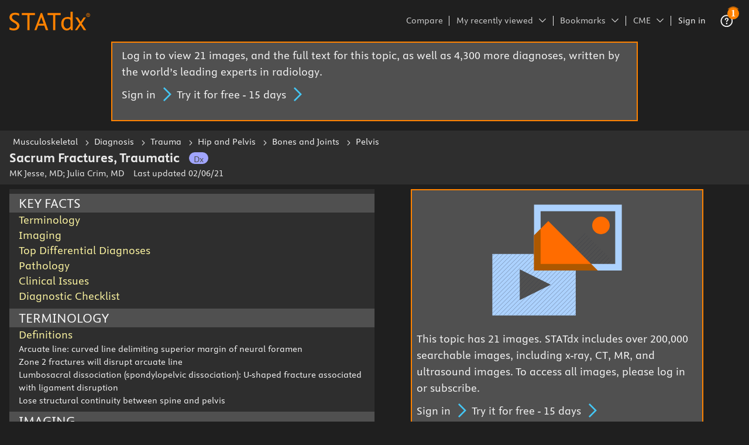

--- FILE ---
content_type: text/html; charset=UTF-8
request_url: https://app.statdx.com/document/sacrum-fractures-traumatic/ec4babad-428b-4482-a848-94d3578cddd5
body_size: -338
content:
<!doctype html><html xmlns="http://www.w3.org/1999/html"><head><meta name="author" content=""/><meta name="description" content="Developed by renowned radiologists in each specialty, STATdx provides comprehensive decision support you can rely on"/><meta name="keywords" content="Radiology, Medical Imaging, Cases, Case Studies, Findings, Differential Diagnosis, Clinical Issues, Pathology, Diagnostic Checklist"/><meta name="tdm-reservation" content="1"/><meta name="tdm-policy" content="https://www.elsevier.com/tdm/tdmrep-policy.json"/><meta name="viewport" content="width=device-width,initial-scale=1"/><meta name="csrfToken" content=""/><script defer="defer" src="/js/vendor-icons-09a2e8bb.e00d9c55.bundle.js"></script><script defer="defer" src="/js/vendor-icons-c4d27027.b0dd4f0f.bundle.js"></script><script defer="defer" src="/js/vendor-icons-c793126a.f909e4ea.bundle.js"></script><script defer="defer" src="/js/vendor-icons-b4356f0c.93e424d0.bundle.js"></script><script defer="defer" src="/js/vendor-icons-c7310d22.0c682ce8.bundle.js"></script><script defer="defer" src="/js/vendor-icons-cc3d37cd.1db38d24.bundle.js"></script><script defer="defer" src="/js/vendor-icons-733ed8e8.95bbfc00.bundle.js"></script><script defer="defer" src="/js/vendor-icons-d73cac4b.8ef4419b.bundle.js"></script><script defer="defer" src="/js/vendor-icons-3c33bb06.f145db7e.bundle.js"></script><script defer="defer" src="/js/vendor-icons-b1e00869.5f312e4b.bundle.js"></script><script defer="defer" src="/js/vendor-polyfill-92ab53b4.6edf44c6.bundle.js"></script><script defer="defer" src="/js/vendor-polyfill-f2cdbb62.eff32311.bundle.js"></script><script defer="defer" src="/js/vendor-polyfill-fb6806db.48c5014c.bundle.js"></script><script defer="defer" src="/js/vendor-polyfill-9ea5bb9b.1024ecb3.bundle.js"></script><script defer="defer" src="/js/vendor-cdd60c62.4e11e6ff.bundle.js"></script><script defer="defer" src="/js/vendor-cd838654.ef891edf.bundle.js"></script><script defer="defer" src="/js/vendor-efdee510.050a08ed.bundle.js"></script><script defer="defer" src="/js/vendor-react-f46dc3dc.4b86718f.bundle.js"></script><script defer="defer" src="/js/vendor-react-e5bca7e4.a7926178.bundle.js"></script><script defer="defer" src="/js/vendor-leyden-0ad1f39b.7ff5ff6e.bundle.js"></script><script defer="defer" src="/js/vendor-leyden-920f92e5.5fe13616.bundle.js"></script><script defer="defer" src="/js/vendor-leyden-cb35a916.25037526.bundle.js"></script><script defer="defer" src="/js/vendor-leyden-ecf2fda0.087e1a74.bundle.js"></script><script defer="defer" src="/js/vendor-notification-banner.3dbb0649.bundle.js"></script><script defer="defer" src="/js/dsui.37c0011c.bundle.js"></script><script defer="defer" src="/js/dsstyle.31d6cfe0.bundle.js"></script><link href="/css/dsstyle.b5d9bb57.bundle.css" rel="stylesheet"></head><body><a href="/honeypot/toc1.xml" style="display: none">link</a><div id="ds-app"></div><script defer src="https://static.cloudflareinsights.com/beacon.min.js/vcd15cbe7772f49c399c6a5babf22c1241717689176015" integrity="sha512-ZpsOmlRQV6y907TI0dKBHq9Md29nnaEIPlkf84rnaERnq6zvWvPUqr2ft8M1aS28oN72PdrCzSjY4U6VaAw1EQ==" data-cf-beacon='{"rayId":"99f5a6b8afed2a83","version":"2025.9.1","serverTiming":{"name":{"cfExtPri":true,"cfEdge":true,"cfOrigin":true,"cfL4":true,"cfSpeedBrain":true,"cfCacheStatus":true}},"token":"35784c86c62e4771bcaf2b0358c22bdf","b":1}' crossorigin="anonymous"></script>
</body></html>

--- FILE ---
content_type: text/css; charset=UTF-8
request_url: https://app.statdx.com/css/dsstyle.b5d9bb57.bundle.css
body_size: 46926
content:
/*! normalize.css v8.0.1 | MIT License | github.com/necolas/normalize.css */html{-webkit-text-size-adjust:100%;line-height:1.15}main{display:block}h1{font-size:2em;margin:.67em 0}hr{box-sizing:content-box;height:0;overflow:visible}pre{font-family:monospace,monospace;font-size:1em}a{background-color:transparent}abbr[title]{border-bottom:none;text-decoration:underline;text-decoration:underline dotted}b,strong{font-weight:bolder}code,kbd,samp{font-family:monospace,monospace;font-size:1em}small{font-size:80%}sub,sup{font-size:75%;line-height:0;position:relative;vertical-align:baseline}sub{bottom:-.25em}sup{top:-.5em}img{border-style:none}button,input,optgroup,select,textarea{font-family:inherit;font-size:100%;line-height:1.15;margin:0}button,input{overflow:visible}button,select{text-transform:none}[type=button],[type=reset],[type=submit],button{-webkit-appearance:button}[type=button]::-moz-focus-inner,[type=reset]::-moz-focus-inner,[type=submit]::-moz-focus-inner,button::-moz-focus-inner{border-style:none;padding:0}fieldset{padding:.35em .75em .625em}legend{box-sizing:border-box;color:inherit;display:table;max-width:100%;padding:0;white-space:normal}progress{vertical-align:baseline}textarea{overflow:auto}[type=checkbox],[type=radio]{box-sizing:border-box;padding:0}[type=number]::-webkit-inner-spin-button,[type=number]::-webkit-outer-spin-button{height:auto}[type=search]{-webkit-appearance:textfield;outline-offset:-2px}[type=search]::-webkit-search-decoration{-webkit-appearance:none}::-webkit-file-upload-button{-webkit-appearance:button;font:inherit}details{display:block}summary{display:list-item}[hidden],template{display:none}blockquote,body,caption,dd,dl,fieldset,figure,form,h1,h2,h3,h4,h5,h6,hr,legend,ol,p,pre,table,td,th,ul{border:none;margin:0;padding:0}li>ol,li>ul{margin-bottom:0}@font-face{font-display:swap;font-family:ElsevierSansWeb;font-weight:400;src:url(/font/ElsevierSansWeb-Regular-952a0226..woff2) format("woff2"),url(/font/ElsevierSansWeb-Regular-8a9815c7..woff) format("woff")}@font-face{font-display:swap;font-family:ElsevierSansWeb-Bold;font-weight:700;src:url(/font/ElsevierSansWeb-Bold-c729207d..woff2) format("woff2"),url(/font/ElsevierSansWeb-Bold-f5944fda..woff) format("woff")}@font-face{font-display:swap;font-family:ElsevierSansWeb-RegularItalic;font-style:italic;src:url(/font/ElsevierSansWeb-RegularItalic-724ea589..woff2) format("woff2"),url(/font/ElsevierSansWeb-RegularItalic-05a9ba06..woff) format("woff")}@font-face{font-display:swap;font-family:ElsevierSansWeb-BoldItalic;font-style:italic;font-weight:700;src:url(/font/ElsevierSansWeb-BoldItalic-cc7e62e7..woff2) format("woff2"),url(/font/ElsevierSansWeb-BoldItalic-9e656f79..woff) format("woff")}@font-face{font-display:swap;font-family:ElsevierSansWeb-Thin;font-weight:400;src:url(/font/ElsevierSansWeb-Thin-e52f2f21..woff2) format("woff2"),url(/font/ElsevierSansWeb-Thin-246239bb..woff) format("woff")}@font-face{font-display:swap;font-family:ElsevierSansWeb-ThinItalic;font-weight:400;src:url(/font/ElsevierSansWeb-ThinItalic-79ca3061..woff2) format("woff2"),url(/font/ElsevierSansWeb-ThinItalic-9229bc4e..woff) format("woff")}@font-face{font-display:swap;font-family:ElsevierGulliverWeb;font-weight:400;size-adjust:80%;src:url(/font/ElsevierGulliver-Regular-9e150fbb..woff2) format("woff2"),url(/font/ElsevierGulliver-Regular-1079c8f6..woff) format("woff")}@font-face{font-display:swap;font-family:ElsevierGulliverWeb-Bold;font-weight:700;size-adjust:80%;src:url(/font/ElsevierGulliver-Bold-6558c33c..woff2) format("woff2"),url(/font/ElsevierGulliver-Bold-617b7e95..woff) format("woff")}@font-face{font-display:swap;font-family:ElsevierGulliverWeb-Italic;font-style:italic;size-adjust:80%;src:url(/font/ElsevierGulliver-Italic-6fe6a704..woff2) format("woff2"),url(/font/ElsevierGulliver-Italic-958c736b..woff) format("woff")}@font-face{font-display:swap;font-family:ElsevierGulliverWeb-BoldItalic;font-style:italic;font-weight:700;size-adjust:80%;src:url(/font/ElsevierGulliver-BoldItalic-0a3d264a..woff2) format("woff2"),url(/font/ElsevierGulliver-BoldItalic-4ab99a8b..woff) format("woff")}html{font-size:16px}body{font-feature-settings:"tnum","lnum";-webkit-font-smoothing:antialiased;-moz-osx-font-smoothing:grayscale;color:#ebebeb;font-family:ElsevierSansWeb,NexusSans,Helvetica,sans-serif;font-size:1rem;font-weight:400;line-height:1.4;margin:0;padding:0}*,:after,:before{box-sizing:border-box}:focus{outline:2px solid #ff8200;outline-offset:1px}a{border-bottom:2px solid transparent;color:#44c6f4;text-decoration:none;transition:color .2s ease,border .2s ease}a:hover{border-color:#ff8200;color:#f5f5f5}b,strong{font-family:ElsevierSansWeb-Bold,NexusSans,Helvetica,sans-serif;font-style:normal;font-weight:700}em,i{font-family:ElsevierSansWeb-RegularItalic,NexusSans,Helvetica,sans-serif;font-style:italic;font-weight:400}b em,b i,em b,em strong,i b,i strong,strong em,strong i{font-family:ElsevierSansWeb-BoldItalic,NexusSans,Helvetica,sans-serif;font-style:italic;font-weight:700}img{font-style:italic;max-width:100%;vertical-align:middle}img[height],img[width]{max-width:none}h1,h2,h3,h4,h5,h6{font-weight:400;line-height:1.3333333333}h1{font-size:2.5rem}h2{font-size:2rem}h3{font-size:1.5rem}h4{font-size:1.25rem}h5{font-size:1rem}h5,h6{font-family:ElsevierSansWeb-Bold,NexusSans,Helvetica,sans-serif;font-style:normal;font-weight:700}h6{font-size:.875rem}@media(max-width:37.49em){h1{font-size:2rem}h2{font-size:1.5rem}h3{font-size:1.25rem}h4{font-size:1rem}}dir,menu{margin:0;padding:0}li,ul{list-style:none}button,input,select{font-variant-numeric:lining-nums}input[type=search]{-webkit-appearance:none;border-radius:0}.s-els-non-authored-content{font-family:ElsevierSansWeb,NexusSans,Helvetica,sans-serif}.s-els-non-authored-content ol,.s-els-non-authored-content ul{counter-reset:section;list-style:none;margin:0;padding:0}.s-els-non-authored-content ol>li,.s-els-non-authored-content ul>li{display:table;margin:0 0 .5rem;padding:0;position:relative}.s-els-non-authored-content ol>li:first-child,.s-els-non-authored-content ul>li:first-child{margin-top:0}.s-els-non-authored-content ol>li:last-child,.s-els-non-authored-content ul>li:last-child{margin-bottom:0}.s-els-non-authored-content ol>li:before,.s-els-non-authored-content ul>li:before{color:#ff8200;content:"•";display:table-cell;padding-left:1rem;padding-right:.5rem}.s-els-non-authored-content ol ol,.s-els-non-authored-content ol ul,.s-els-non-authored-content ul ol,.s-els-non-authored-content ul ul{margin-top:.5rem}.s-els-non-authored-content ol ol>li:before,.s-els-non-authored-content ol ul>li:before,.s-els-non-authored-content ul ol>li:before,.s-els-non-authored-content ul ul>li:before{color:#cecece;padding-left:0}.s-els-non-authored-content ul>li:before{bottom:1px;position:relative}.s-els-non-authored-content ol>li:before{content:counter(section) ".";counter-increment:section}.s-els-non-authored-content ol>li ol>li:before{content:counter(section,upper-alpha) ".";counter-increment:section}.s-els-non-authored-content ol>li ol>li ol>li:before{content:counter(section,upper-roman) ".";counter-increment:section}.s-els-non-authored-content ol>li ol>li ol>li ol>li:before{content:counter(section,lower-alpha) ".";counter-increment:section}.s-els-non-authored-content ol>li ol>li ol>li ol>li ol>li:before{content:counter(section,lower-roman) ".";counter-increment:section}.s-els-non-authored-content blockquote,.s-els-non-authored-content dl,.s-els-non-authored-content h1,.s-els-non-authored-content h2,.s-els-non-authored-content h3,.s-els-non-authored-content h4,.s-els-non-authored-content h5,.s-els-non-authored-content h6,.s-els-non-authored-content hr,.s-els-non-authored-content ol,.s-els-non-authored-content p,.s-els-non-authored-content table,.s-els-non-authored-content ul{margin-bottom:1rem}.s-els-non-authored-content dd{margin-bottom:.5rem}.s-els-non-authored-content ol ol,.s-els-non-authored-content ol ul,.s-els-non-authored-content ul ol,.s-els-non-authored-content ul ul{margin-bottom:0}.s-els-non-authored-content hr{border-bottom:2px solid #737373}.s-els-authored-content{font-family:ElsevierGulliverWeb,NexusSerif,Georgia,serif}.s-els-authored-content ol,.s-els-authored-content ul{counter-reset:section;list-style:none;margin:0;padding:0}.s-els-authored-content ol>li,.s-els-authored-content ul>li{display:table;margin:0 0 .5rem;padding:0;position:relative}.s-els-authored-content ol>li:first-child,.s-els-authored-content ul>li:first-child{margin-top:0}.s-els-authored-content ol>li:last-child,.s-els-authored-content ul>li:last-child{margin-bottom:0}.s-els-authored-content ol>li:before,.s-els-authored-content ul>li:before{color:#ff8200;content:"•";display:table-cell;padding-left:1rem;padding-right:.5rem}.s-els-authored-content ol ol,.s-els-authored-content ol ul,.s-els-authored-content ul ol,.s-els-authored-content ul ul{margin-top:.5rem}.s-els-authored-content ol ol>li:before,.s-els-authored-content ol ul>li:before,.s-els-authored-content ul ol>li:before,.s-els-authored-content ul ul>li:before{color:#cecece;padding-left:0}.s-els-authored-content ul>li:before{bottom:1px;position:relative}.s-els-authored-content ol>li:before{content:counter(section) ".";counter-increment:section}.s-els-authored-content ol>li ol>li:before{content:counter(section,upper-alpha) ".";counter-increment:section}.s-els-authored-content ol>li ol>li ol>li:before{content:counter(section,upper-roman) ".";counter-increment:section}.s-els-authored-content ol>li ol>li ol>li ol>li:before{content:counter(section,lower-alpha) ".";counter-increment:section}.s-els-authored-content ol>li ol>li ol>li ol>li ol>li:before{content:counter(section,lower-roman) ".";counter-increment:section}.s-els-authored-content blockquote,.s-els-authored-content dl,.s-els-authored-content h1,.s-els-authored-content h2,.s-els-authored-content h3,.s-els-authored-content h4,.s-els-authored-content h5,.s-els-authored-content h6,.s-els-authored-content hr,.s-els-authored-content ol,.s-els-authored-content p,.s-els-authored-content table,.s-els-authored-content ul{margin-bottom:1rem}.s-els-authored-content dd{margin-bottom:.5rem}.s-els-authored-content ol ol,.s-els-authored-content ol ul,.s-els-authored-content ul ol,.s-els-authored-content ul ul{margin-bottom:0}.s-els-authored-content hr{border-bottom:2px solid #737373}.s-els-no-focus :focus,.s-els-no-focus input:focus+*,.s-els-no-focus input:focus+*>*,.s-els-no-focus:focus{outline:0 none!important}.s-els-form .c-els-field{margin-bottom:1rem}.s-els-visited a:visited{color:#7e54ab}.o-els-layout{list-style:none;margin:0;padding:0;white-space:nowrap}.o-els-layout__item{display:inline-block;vertical-align:top;white-space:normal}.o-els-layout--wrap{white-space:normal}.o-els-layout--middle{vertical-align:middle}.o-els-layout--bottom{vertical-align:bottom}.o-els-layout--gutters{margin-left:-1rem}.o-els-layout--gutters>.o-els-layout__item{padding-left:1rem}.o-els-layout--gutters-1o8{margin-left:-.125rem}.o-els-layout--gutters-1o8>.o-els-layout__item{padding-left:.125rem}.o-els-layout--gutters-1o4{margin-left:-.25rem}.o-els-layout--gutters-1o4>.o-els-layout__item{padding-left:.25rem}.o-els-layout--gutters-1o2{margin-left:-.5rem}.o-els-layout--gutters-1o2>.o-els-layout__item{padding-left:.5rem}.o-els-layout--gutters-3o4{margin-left:-.75rem}.o-els-layout--gutters-3o4>.o-els-layout__item{padding-left:.75rem}.o-els-layout--gutters-1x{margin-left:-1rem}.o-els-layout--gutters-1x>.o-els-layout__item{padding-left:1rem}.o-els-layout--gutters-1x1o2{margin-left:-1.5rem}.o-els-layout--gutters-1x1o2>.o-els-layout__item{padding-left:1.5rem}.o-els-layout--gutters-2x{margin-left:-2rem}.o-els-layout--gutters-2x>.o-els-layout__item{padding-left:2rem}.o-els-layout--gutters-3x{margin-left:-3rem}.o-els-layout--gutters-3x>.o-els-layout__item{padding-left:3rem}.o-els-layout--gutters-4x{margin-left:-4rem}.o-els-layout--gutters-4x>.o-els-layout__item{padding-left:4rem}.o-els-layout--gutters-5x{margin-left:-5rem}.o-els-layout--gutters-5x>.o-els-layout__item{padding-left:5rem}.o-els-layout--gutters-none{margin-left:0}.o-els-layout--gutters-none>.o-els-layout__item{padding-left:0}@media(max-width:99.99em){.o-els-layout--gutters\@wide{margin-left:-1rem}.o-els-layout--gutters\@wide>.o-els-layout__item{padding-left:1rem}.o-els-layout--gutters-1o8\@wide{margin-left:-.125rem}.o-els-layout--gutters-1o8\@wide>.o-els-layout__item{padding-left:.125rem}.o-els-layout--gutters-1o4\@wide{margin-left:-.25rem}.o-els-layout--gutters-1o4\@wide>.o-els-layout__item{padding-left:.25rem}.o-els-layout--gutters-1o2\@wide{margin-left:-.5rem}.o-els-layout--gutters-1o2\@wide>.o-els-layout__item{padding-left:.5rem}.o-els-layout--gutters-3o4\@wide{margin-left:-.75rem}.o-els-layout--gutters-3o4\@wide>.o-els-layout__item{padding-left:.75rem}.o-els-layout--gutters-1x\@wide{margin-left:-1rem}.o-els-layout--gutters-1x\@wide>.o-els-layout__item{padding-left:1rem}.o-els-layout--gutters-1x1o2\@wide{margin-left:-1.5rem}.o-els-layout--gutters-1x1o2\@wide>.o-els-layout__item{padding-left:1.5rem}.o-els-layout--gutters-2x\@wide{margin-left:-2rem}.o-els-layout--gutters-2x\@wide>.o-els-layout__item{padding-left:2rem}.o-els-layout--gutters-3x\@wide{margin-left:-3rem}.o-els-layout--gutters-3x\@wide>.o-els-layout__item{padding-left:3rem}.o-els-layout--gutters-4x\@wide{margin-left:-4rem}.o-els-layout--gutters-4x\@wide>.o-els-layout__item{padding-left:4rem}.o-els-layout--gutters-5x\@wide{margin-left:-5rem}.o-els-layout--gutters-5x\@wide>.o-els-layout__item{padding-left:5rem}.o-els-layout--gutters-none\@wide{margin-left:0}.o-els-layout--gutters-none\@wide>.o-els-layout__item{padding-left:0}}@media(max-width:74.99em){.o-els-layout--gutters\@desktop{margin-left:-1rem}.o-els-layout--gutters\@desktop>.o-els-layout__item{padding-left:1rem}.o-els-layout--gutters-1o8\@desktop{margin-left:-.125rem}.o-els-layout--gutters-1o8\@desktop>.o-els-layout__item{padding-left:.125rem}.o-els-layout--gutters-1o4\@desktop{margin-left:-.25rem}.o-els-layout--gutters-1o4\@desktop>.o-els-layout__item{padding-left:.25rem}.o-els-layout--gutters-1o2\@desktop{margin-left:-.5rem}.o-els-layout--gutters-1o2\@desktop>.o-els-layout__item{padding-left:.5rem}.o-els-layout--gutters-3o4\@desktop{margin-left:-.75rem}.o-els-layout--gutters-3o4\@desktop>.o-els-layout__item{padding-left:.75rem}.o-els-layout--gutters-1x\@desktop{margin-left:-1rem}.o-els-layout--gutters-1x\@desktop>.o-els-layout__item{padding-left:1rem}.o-els-layout--gutters-1x1o2\@desktop{margin-left:-1.5rem}.o-els-layout--gutters-1x1o2\@desktop>.o-els-layout__item{padding-left:1.5rem}.o-els-layout--gutters-2x\@desktop{margin-left:-2rem}.o-els-layout--gutters-2x\@desktop>.o-els-layout__item{padding-left:2rem}.o-els-layout--gutters-3x\@desktop{margin-left:-3rem}.o-els-layout--gutters-3x\@desktop>.o-els-layout__item{padding-left:3rem}.o-els-layout--gutters-4x\@desktop{margin-left:-4rem}.o-els-layout--gutters-4x\@desktop>.o-els-layout__item{padding-left:4rem}.o-els-layout--gutters-5x\@desktop{margin-left:-5rem}.o-els-layout--gutters-5x\@desktop>.o-els-layout__item{padding-left:5rem}.o-els-layout--gutters-none\@desktop{margin-left:0}.o-els-layout--gutters-none\@desktop>.o-els-layout__item{padding-left:0}}@media(max-width:56.24em){.o-els-layout--gutters\@tablet{margin-left:-1rem}.o-els-layout--gutters\@tablet>.o-els-layout__item{padding-left:1rem}.o-els-layout--gutters-1o8\@tablet{margin-left:-.125rem}.o-els-layout--gutters-1o8\@tablet>.o-els-layout__item{padding-left:.125rem}.o-els-layout--gutters-1o4\@tablet{margin-left:-.25rem}.o-els-layout--gutters-1o4\@tablet>.o-els-layout__item{padding-left:.25rem}.o-els-layout--gutters-1o2\@tablet{margin-left:-.5rem}.o-els-layout--gutters-1o2\@tablet>.o-els-layout__item{padding-left:.5rem}.o-els-layout--gutters-3o4\@tablet{margin-left:-.75rem}.o-els-layout--gutters-3o4\@tablet>.o-els-layout__item{padding-left:.75rem}.o-els-layout--gutters-1x\@tablet{margin-left:-1rem}.o-els-layout--gutters-1x\@tablet>.o-els-layout__item{padding-left:1rem}.o-els-layout--gutters-1x1o2\@tablet{margin-left:-1.5rem}.o-els-layout--gutters-1x1o2\@tablet>.o-els-layout__item{padding-left:1.5rem}.o-els-layout--gutters-2x\@tablet{margin-left:-2rem}.o-els-layout--gutters-2x\@tablet>.o-els-layout__item{padding-left:2rem}.o-els-layout--gutters-3x\@tablet{margin-left:-3rem}.o-els-layout--gutters-3x\@tablet>.o-els-layout__item{padding-left:3rem}.o-els-layout--gutters-4x\@tablet{margin-left:-4rem}.o-els-layout--gutters-4x\@tablet>.o-els-layout__item{padding-left:4rem}.o-els-layout--gutters-5x\@tablet{margin-left:-5rem}.o-els-layout--gutters-5x\@tablet>.o-els-layout__item{padding-left:5rem}.o-els-layout--gutters-none\@tablet{margin-left:0}.o-els-layout--gutters-none\@tablet>.o-els-layout__item{padding-left:0}}@media(max-width:37.49em){.o-els-layout--gutters\@mobile{margin-left:-1rem}.o-els-layout--gutters\@mobile>.o-els-layout__item{padding-left:1rem}.o-els-layout--gutters-1o8\@mobile{margin-left:-.125rem}.o-els-layout--gutters-1o8\@mobile>.o-els-layout__item{padding-left:.125rem}.o-els-layout--gutters-1o4\@mobile{margin-left:-.25rem}.o-els-layout--gutters-1o4\@mobile>.o-els-layout__item{padding-left:.25rem}.o-els-layout--gutters-1o2\@mobile{margin-left:-.5rem}.o-els-layout--gutters-1o2\@mobile>.o-els-layout__item{padding-left:.5rem}.o-els-layout--gutters-3o4\@mobile{margin-left:-.75rem}.o-els-layout--gutters-3o4\@mobile>.o-els-layout__item{padding-left:.75rem}.o-els-layout--gutters-1x\@mobile{margin-left:-1rem}.o-els-layout--gutters-1x\@mobile>.o-els-layout__item{padding-left:1rem}.o-els-layout--gutters-1x1o2\@mobile{margin-left:-1.5rem}.o-els-layout--gutters-1x1o2\@mobile>.o-els-layout__item{padding-left:1.5rem}.o-els-layout--gutters-2x\@mobile{margin-left:-2rem}.o-els-layout--gutters-2x\@mobile>.o-els-layout__item{padding-left:2rem}.o-els-layout--gutters-3x\@mobile{margin-left:-3rem}.o-els-layout--gutters-3x\@mobile>.o-els-layout__item{padding-left:3rem}.o-els-layout--gutters-4x\@mobile{margin-left:-4rem}.o-els-layout--gutters-4x\@mobile>.o-els-layout__item{padding-left:4rem}.o-els-layout--gutters-5x\@mobile{margin-left:-5rem}.o-els-layout--gutters-5x\@mobile>.o-els-layout__item{padding-left:5rem}.o-els-layout--gutters-none\@mobile{margin-left:0}.o-els-layout--gutters-none\@mobile>.o-els-layout__item{padding-left:0}}.o-els-flex-layout{-ms-flex-pack:distribute;-ms-flex-align:stretch;align-items:stretch;display:-ms-flexbox;display:flex;justify-content:space-around;margin:0;padding:0}.o-els-flex-layout--wrap{flex-wrap:wrap}.o-els-flex-layout--left{-ms-flex-pack:start;justify-content:flex-start}.o-els-flex-layout--center{-ms-flex-pack:center;justify-content:center}.o-els-flex-layout--space-between{-ms-flex-pack:justify;justify-content:space-between}.o-els-flex-layout--right{-ms-flex-pack:end;justify-content:flex-end}.o-els-flex-layout--top{-ms-flex-align:start;align-items:flex-start}.o-els-flex-layout--middle{-ms-flex-align:center;align-items:center}.o-els-flex-layout--bottom{-ms-flex-align:end;align-items:flex-end}.o-els-flex-layout--column{-ms-flex-direction:column;flex-direction:column}.image-overlay--inline .large-media,.o-els-flex-layout__item{-ms-flex:0 1 auto;flex:0 1 auto}.o-els-flex-layout__item--grow{-ms-flex:1 1 auto;flex:1 1 auto}.o-els-flex-layout__item--top{-ms-flex-item-align:start;align-self:flex-start}.o-els-flex-layout__item--middle{-ms-flex-item-align:center;align-self:center}.o-els-flex-layout__item--bottom{-ms-flex-item-align:end;align-self:flex-end}.o-els-flex-layout--gutters{margin-left:-1rem}.image-overlay--inline .o-els-flex-layout--gutters>.large-media,.o-els-flex-layout--gutters>.o-els-flex-layout__item{padding-left:1rem}.image-overlay--inline .o-els-flex-layout--vertical-gutters>.large-media,.o-els-flex-layout--vertical-gutters>.o-els-flex-layout__item{margin-bottom:1rem}.o-els-flex-layout--gutters-1o8{margin-left:-.125rem}.image-overlay--inline .o-els-flex-layout--gutters-1o8>.large-media,.o-els-flex-layout--gutters-1o8>.o-els-flex-layout__item{padding-left:.125rem}.image-overlay--inline .o-els-flex-layout--vertical-gutters-1o8>.large-media,.o-els-flex-layout--vertical-gutters-1o8>.o-els-flex-layout__item{margin-bottom:.125rem}.o-els-flex-layout--gutters-1o4{margin-left:-.25rem}.image-overlay--inline .o-els-flex-layout--gutters-1o4>.large-media,.o-els-flex-layout--gutters-1o4>.o-els-flex-layout__item{padding-left:.25rem}.image-overlay--inline .o-els-flex-layout--vertical-gutters-1o4>.large-media,.o-els-flex-layout--vertical-gutters-1o4>.o-els-flex-layout__item{margin-bottom:.25rem}.o-els-flex-layout--gutters-1o2{margin-left:-.5rem}.image-overlay--inline .o-els-flex-layout--gutters-1o2>.large-media,.o-els-flex-layout--gutters-1o2>.o-els-flex-layout__item{padding-left:.5rem}.image-overlay--inline .o-els-flex-layout--vertical-gutters-1o2>.large-media,.o-els-flex-layout--vertical-gutters-1o2>.o-els-flex-layout__item{margin-bottom:.5rem}.o-els-flex-layout--gutters-3o4{margin-left:-.75rem}.image-overlay--inline .o-els-flex-layout--gutters-3o4>.large-media,.o-els-flex-layout--gutters-3o4>.o-els-flex-layout__item{padding-left:.75rem}.image-overlay--inline .o-els-flex-layout--vertical-gutters-3o4>.large-media,.o-els-flex-layout--vertical-gutters-3o4>.o-els-flex-layout__item{margin-bottom:.75rem}.o-els-flex-layout--gutters-1x{margin-left:-1rem}.image-overlay--inline .o-els-flex-layout--gutters-1x>.large-media,.o-els-flex-layout--gutters-1x>.o-els-flex-layout__item{padding-left:1rem}.image-overlay--inline .o-els-flex-layout--vertical-gutters-1x>.large-media,.o-els-flex-layout--vertical-gutters-1x>.o-els-flex-layout__item{margin-bottom:1rem}.o-els-flex-layout--gutters-1x1o2{margin-left:-1.5rem}.image-overlay--inline .o-els-flex-layout--gutters-1x1o2>.large-media,.o-els-flex-layout--gutters-1x1o2>.o-els-flex-layout__item{padding-left:1.5rem}.image-overlay--inline .o-els-flex-layout--vertical-gutters-1x1o2>.large-media,.o-els-flex-layout--vertical-gutters-1x1o2>.o-els-flex-layout__item{margin-bottom:1.5rem}.o-els-flex-layout--gutters-2x{margin-left:-2rem}.image-overlay--inline .o-els-flex-layout--gutters-2x>.large-media,.o-els-flex-layout--gutters-2x>.o-els-flex-layout__item{padding-left:2rem}.image-overlay--inline .o-els-flex-layout--vertical-gutters-2x>.large-media,.o-els-flex-layout--vertical-gutters-2x>.o-els-flex-layout__item{margin-bottom:2rem}.o-els-flex-layout--gutters-3x{margin-left:-3rem}.image-overlay--inline .o-els-flex-layout--gutters-3x>.large-media,.o-els-flex-layout--gutters-3x>.o-els-flex-layout__item{padding-left:3rem}.image-overlay--inline .o-els-flex-layout--vertical-gutters-3x>.large-media,.o-els-flex-layout--vertical-gutters-3x>.o-els-flex-layout__item{margin-bottom:3rem}.o-els-flex-layout--gutters-4x{margin-left:-4rem}.image-overlay--inline .o-els-flex-layout--gutters-4x>.large-media,.o-els-flex-layout--gutters-4x>.o-els-flex-layout__item{padding-left:4rem}.image-overlay--inline .o-els-flex-layout--vertical-gutters-4x>.large-media,.o-els-flex-layout--vertical-gutters-4x>.o-els-flex-layout__item{margin-bottom:4rem}.o-els-flex-layout--gutters-5x{margin-left:-5rem}.image-overlay--inline .o-els-flex-layout--gutters-5x>.large-media,.o-els-flex-layout--gutters-5x>.o-els-flex-layout__item{padding-left:5rem}.image-overlay--inline .o-els-flex-layout--vertical-gutters-5x>.large-media,.o-els-flex-layout--vertical-gutters-5x>.o-els-flex-layout__item{margin-bottom:5rem}.o-els-flex-layout--gutters-none{margin-left:0}.image-overlay--inline .o-els-flex-layout--gutters-none>.large-media,.o-els-flex-layout--gutters-none>.o-els-flex-layout__item{padding-left:0}.image-overlay--inline .o-els-flex-layout--vertical-gutters-none>.large-media,.o-els-flex-layout--vertical-gutters-none>.o-els-flex-layout__item{margin-bottom:0}@media(max-width:99.99em){.o-els-flex-layout--wrap\@wide{-ms-flex-wrap:wrap;flex-wrap:wrap}.o-els-flex-layout--gutters\@wide{margin-left:-1rem}.image-overlay--inline .o-els-flex-layout--gutters\@wide>.large-media,.o-els-flex-layout--gutters\@wide>.o-els-flex-layout__item{padding-left:1rem}.image-overlay--inline .o-els-flex-layout--vertical-gutters\@wide>.large-media,.o-els-flex-layout--vertical-gutters\@wide>.o-els-flex-layout__item{margin-bottom:1rem}.o-els-flex-layout--gutters-1o8\@wide{margin-left:-.125rem}.image-overlay--inline .o-els-flex-layout--gutters-1o8\@wide>.large-media,.o-els-flex-layout--gutters-1o8\@wide>.o-els-flex-layout__item{padding-left:.125rem}.image-overlay--inline .o-els-flex-layout--vertical-gutters-1o8\@wide>.large-media,.o-els-flex-layout--vertical-gutters-1o8\@wide>.o-els-flex-layout__item{margin-bottom:.125rem}.o-els-flex-layout--gutters-1o4\@wide{margin-left:-.25rem}.image-overlay--inline .o-els-flex-layout--gutters-1o4\@wide>.large-media,.o-els-flex-layout--gutters-1o4\@wide>.o-els-flex-layout__item{padding-left:.25rem}.image-overlay--inline .o-els-flex-layout--vertical-gutters-1o4\@wide>.large-media,.o-els-flex-layout--vertical-gutters-1o4\@wide>.o-els-flex-layout__item{margin-bottom:.25rem}.o-els-flex-layout--gutters-1o2\@wide{margin-left:-.5rem}.image-overlay--inline .o-els-flex-layout--gutters-1o2\@wide>.large-media,.o-els-flex-layout--gutters-1o2\@wide>.o-els-flex-layout__item{padding-left:.5rem}.image-overlay--inline .o-els-flex-layout--vertical-gutters-1o2\@wide>.large-media,.o-els-flex-layout--vertical-gutters-1o2\@wide>.o-els-flex-layout__item{margin-bottom:.5rem}.o-els-flex-layout--gutters-3o4\@wide{margin-left:-.75rem}.image-overlay--inline .o-els-flex-layout--gutters-3o4\@wide>.large-media,.o-els-flex-layout--gutters-3o4\@wide>.o-els-flex-layout__item{padding-left:.75rem}.image-overlay--inline .o-els-flex-layout--vertical-gutters-3o4\@wide>.large-media,.o-els-flex-layout--vertical-gutters-3o4\@wide>.o-els-flex-layout__item{margin-bottom:.75rem}.o-els-flex-layout--gutters-1x\@wide{margin-left:-1rem}.image-overlay--inline .o-els-flex-layout--gutters-1x\@wide>.large-media,.o-els-flex-layout--gutters-1x\@wide>.o-els-flex-layout__item{padding-left:1rem}.image-overlay--inline .o-els-flex-layout--vertical-gutters-1x\@wide>.large-media,.o-els-flex-layout--vertical-gutters-1x\@wide>.o-els-flex-layout__item{margin-bottom:1rem}.o-els-flex-layout--gutters-1x1o2\@wide{margin-left:-1.5rem}.image-overlay--inline .o-els-flex-layout--gutters-1x1o2\@wide>.large-media,.o-els-flex-layout--gutters-1x1o2\@wide>.o-els-flex-layout__item{padding-left:1.5rem}.image-overlay--inline .o-els-flex-layout--vertical-gutters-1x1o2\@wide>.large-media,.o-els-flex-layout--vertical-gutters-1x1o2\@wide>.o-els-flex-layout__item{margin-bottom:1.5rem}.o-els-flex-layout--gutters-2x\@wide{margin-left:-2rem}.image-overlay--inline .o-els-flex-layout--gutters-2x\@wide>.large-media,.o-els-flex-layout--gutters-2x\@wide>.o-els-flex-layout__item{padding-left:2rem}.image-overlay--inline .o-els-flex-layout--vertical-gutters-2x\@wide>.large-media,.o-els-flex-layout--vertical-gutters-2x\@wide>.o-els-flex-layout__item{margin-bottom:2rem}.o-els-flex-layout--gutters-3x\@wide{margin-left:-3rem}.image-overlay--inline .o-els-flex-layout--gutters-3x\@wide>.large-media,.o-els-flex-layout--gutters-3x\@wide>.o-els-flex-layout__item{padding-left:3rem}.image-overlay--inline .o-els-flex-layout--vertical-gutters-3x\@wide>.large-media,.o-els-flex-layout--vertical-gutters-3x\@wide>.o-els-flex-layout__item{margin-bottom:3rem}.o-els-flex-layout--gutters-4x\@wide{margin-left:-4rem}.image-overlay--inline .o-els-flex-layout--gutters-4x\@wide>.large-media,.o-els-flex-layout--gutters-4x\@wide>.o-els-flex-layout__item{padding-left:4rem}.image-overlay--inline .o-els-flex-layout--vertical-gutters-4x\@wide>.large-media,.o-els-flex-layout--vertical-gutters-4x\@wide>.o-els-flex-layout__item{margin-bottom:4rem}.o-els-flex-layout--gutters-5x\@wide{margin-left:-5rem}.image-overlay--inline .o-els-flex-layout--gutters-5x\@wide>.large-media,.o-els-flex-layout--gutters-5x\@wide>.o-els-flex-layout__item{padding-left:5rem}.image-overlay--inline .o-els-flex-layout--vertical-gutters-5x\@wide>.large-media,.o-els-flex-layout--vertical-gutters-5x\@wide>.o-els-flex-layout__item{margin-bottom:5rem}.o-els-flex-layout--gutters-none\@wide{margin-left:0}.image-overlay--inline .o-els-flex-layout--gutters-none\@wide>.large-media,.o-els-flex-layout--gutters-none\@wide>.o-els-flex-layout__item{padding-left:0}.image-overlay--inline .o-els-flex-layout--vertical-gutters-none\@wide>.large-media,.o-els-flex-layout--vertical-gutters-none\@wide>.o-els-flex-layout__item{margin-bottom:0}}@media(max-width:74.99em){.o-els-flex-layout--wrap\@desktop{-ms-flex-wrap:wrap;flex-wrap:wrap}.o-els-flex-layout--gutters\@desktop{margin-left:-1rem}.image-overlay--inline .o-els-flex-layout--gutters\@desktop>.large-media,.o-els-flex-layout--gutters\@desktop>.o-els-flex-layout__item{padding-left:1rem}.image-overlay--inline .o-els-flex-layout--vertical-gutters\@desktop>.large-media,.o-els-flex-layout--vertical-gutters\@desktop>.o-els-flex-layout__item{margin-bottom:1rem}.o-els-flex-layout--gutters-1o8\@desktop{margin-left:-.125rem}.image-overlay--inline .o-els-flex-layout--gutters-1o8\@desktop>.large-media,.o-els-flex-layout--gutters-1o8\@desktop>.o-els-flex-layout__item{padding-left:.125rem}.image-overlay--inline .o-els-flex-layout--vertical-gutters-1o8\@desktop>.large-media,.o-els-flex-layout--vertical-gutters-1o8\@desktop>.o-els-flex-layout__item{margin-bottom:.125rem}.o-els-flex-layout--gutters-1o4\@desktop{margin-left:-.25rem}.image-overlay--inline .o-els-flex-layout--gutters-1o4\@desktop>.large-media,.o-els-flex-layout--gutters-1o4\@desktop>.o-els-flex-layout__item{padding-left:.25rem}.image-overlay--inline .o-els-flex-layout--vertical-gutters-1o4\@desktop>.large-media,.o-els-flex-layout--vertical-gutters-1o4\@desktop>.o-els-flex-layout__item{margin-bottom:.25rem}.o-els-flex-layout--gutters-1o2\@desktop{margin-left:-.5rem}.image-overlay--inline .o-els-flex-layout--gutters-1o2\@desktop>.large-media,.o-els-flex-layout--gutters-1o2\@desktop>.o-els-flex-layout__item{padding-left:.5rem}.image-overlay--inline .o-els-flex-layout--vertical-gutters-1o2\@desktop>.large-media,.o-els-flex-layout--vertical-gutters-1o2\@desktop>.o-els-flex-layout__item{margin-bottom:.5rem}.o-els-flex-layout--gutters-3o4\@desktop{margin-left:-.75rem}.image-overlay--inline .o-els-flex-layout--gutters-3o4\@desktop>.large-media,.o-els-flex-layout--gutters-3o4\@desktop>.o-els-flex-layout__item{padding-left:.75rem}.image-overlay--inline .o-els-flex-layout--vertical-gutters-3o4\@desktop>.large-media,.o-els-flex-layout--vertical-gutters-3o4\@desktop>.o-els-flex-layout__item{margin-bottom:.75rem}.o-els-flex-layout--gutters-1x\@desktop{margin-left:-1rem}.image-overlay--inline .o-els-flex-layout--gutters-1x\@desktop>.large-media,.o-els-flex-layout--gutters-1x\@desktop>.o-els-flex-layout__item{padding-left:1rem}.image-overlay--inline .o-els-flex-layout--vertical-gutters-1x\@desktop>.large-media,.o-els-flex-layout--vertical-gutters-1x\@desktop>.o-els-flex-layout__item{margin-bottom:1rem}.o-els-flex-layout--gutters-1x1o2\@desktop{margin-left:-1.5rem}.image-overlay--inline .o-els-flex-layout--gutters-1x1o2\@desktop>.large-media,.o-els-flex-layout--gutters-1x1o2\@desktop>.o-els-flex-layout__item{padding-left:1.5rem}.image-overlay--inline .o-els-flex-layout--vertical-gutters-1x1o2\@desktop>.large-media,.o-els-flex-layout--vertical-gutters-1x1o2\@desktop>.o-els-flex-layout__item{margin-bottom:1.5rem}.o-els-flex-layout--gutters-2x\@desktop{margin-left:-2rem}.image-overlay--inline .o-els-flex-layout--gutters-2x\@desktop>.large-media,.o-els-flex-layout--gutters-2x\@desktop>.o-els-flex-layout__item{padding-left:2rem}.image-overlay--inline .o-els-flex-layout--vertical-gutters-2x\@desktop>.large-media,.o-els-flex-layout--vertical-gutters-2x\@desktop>.o-els-flex-layout__item{margin-bottom:2rem}.o-els-flex-layout--gutters-3x\@desktop{margin-left:-3rem}.image-overlay--inline .o-els-flex-layout--gutters-3x\@desktop>.large-media,.o-els-flex-layout--gutters-3x\@desktop>.o-els-flex-layout__item{padding-left:3rem}.image-overlay--inline .o-els-flex-layout--vertical-gutters-3x\@desktop>.large-media,.o-els-flex-layout--vertical-gutters-3x\@desktop>.o-els-flex-layout__item{margin-bottom:3rem}.o-els-flex-layout--gutters-4x\@desktop{margin-left:-4rem}.image-overlay--inline .o-els-flex-layout--gutters-4x\@desktop>.large-media,.o-els-flex-layout--gutters-4x\@desktop>.o-els-flex-layout__item{padding-left:4rem}.image-overlay--inline .o-els-flex-layout--vertical-gutters-4x\@desktop>.large-media,.o-els-flex-layout--vertical-gutters-4x\@desktop>.o-els-flex-layout__item{margin-bottom:4rem}.o-els-flex-layout--gutters-5x\@desktop{margin-left:-5rem}.image-overlay--inline .o-els-flex-layout--gutters-5x\@desktop>.large-media,.o-els-flex-layout--gutters-5x\@desktop>.o-els-flex-layout__item{padding-left:5rem}.image-overlay--inline .o-els-flex-layout--vertical-gutters-5x\@desktop>.large-media,.o-els-flex-layout--vertical-gutters-5x\@desktop>.o-els-flex-layout__item{margin-bottom:5rem}.o-els-flex-layout--gutters-none\@desktop{margin-left:0}.image-overlay--inline .o-els-flex-layout--gutters-none\@desktop>.large-media,.o-els-flex-layout--gutters-none\@desktop>.o-els-flex-layout__item{padding-left:0}.image-overlay--inline .o-els-flex-layout--vertical-gutters-none\@desktop>.large-media,.o-els-flex-layout--vertical-gutters-none\@desktop>.o-els-flex-layout__item{margin-bottom:0}}@media(max-width:56.24em){.o-els-flex-layout--wrap\@tablet{-ms-flex-wrap:wrap;flex-wrap:wrap}.o-els-flex-layout--gutters\@tablet{margin-left:-1rem}.image-overlay--inline .o-els-flex-layout--gutters\@tablet>.large-media,.o-els-flex-layout--gutters\@tablet>.o-els-flex-layout__item{padding-left:1rem}.image-overlay--inline .o-els-flex-layout--vertical-gutters\@tablet>.large-media,.o-els-flex-layout--vertical-gutters\@tablet>.o-els-flex-layout__item{margin-bottom:1rem}.o-els-flex-layout--gutters-1o8\@tablet{margin-left:-.125rem}.image-overlay--inline .o-els-flex-layout--gutters-1o8\@tablet>.large-media,.o-els-flex-layout--gutters-1o8\@tablet>.o-els-flex-layout__item{padding-left:.125rem}.image-overlay--inline .o-els-flex-layout--vertical-gutters-1o8\@tablet>.large-media,.o-els-flex-layout--vertical-gutters-1o8\@tablet>.o-els-flex-layout__item{margin-bottom:.125rem}.o-els-flex-layout--gutters-1o4\@tablet{margin-left:-.25rem}.image-overlay--inline .o-els-flex-layout--gutters-1o4\@tablet>.large-media,.o-els-flex-layout--gutters-1o4\@tablet>.o-els-flex-layout__item{padding-left:.25rem}.image-overlay--inline .o-els-flex-layout--vertical-gutters-1o4\@tablet>.large-media,.o-els-flex-layout--vertical-gutters-1o4\@tablet>.o-els-flex-layout__item{margin-bottom:.25rem}.o-els-flex-layout--gutters-1o2\@tablet{margin-left:-.5rem}.image-overlay--inline .o-els-flex-layout--gutters-1o2\@tablet>.large-media,.o-els-flex-layout--gutters-1o2\@tablet>.o-els-flex-layout__item{padding-left:.5rem}.image-overlay--inline .o-els-flex-layout--vertical-gutters-1o2\@tablet>.large-media,.o-els-flex-layout--vertical-gutters-1o2\@tablet>.o-els-flex-layout__item{margin-bottom:.5rem}.o-els-flex-layout--gutters-3o4\@tablet{margin-left:-.75rem}.image-overlay--inline .o-els-flex-layout--gutters-3o4\@tablet>.large-media,.o-els-flex-layout--gutters-3o4\@tablet>.o-els-flex-layout__item{padding-left:.75rem}.image-overlay--inline .o-els-flex-layout--vertical-gutters-3o4\@tablet>.large-media,.o-els-flex-layout--vertical-gutters-3o4\@tablet>.o-els-flex-layout__item{margin-bottom:.75rem}.o-els-flex-layout--gutters-1x\@tablet{margin-left:-1rem}.image-overlay--inline .o-els-flex-layout--gutters-1x\@tablet>.large-media,.o-els-flex-layout--gutters-1x\@tablet>.o-els-flex-layout__item{padding-left:1rem}.image-overlay--inline .o-els-flex-layout--vertical-gutters-1x\@tablet>.large-media,.o-els-flex-layout--vertical-gutters-1x\@tablet>.o-els-flex-layout__item{margin-bottom:1rem}.o-els-flex-layout--gutters-1x1o2\@tablet{margin-left:-1.5rem}.image-overlay--inline .o-els-flex-layout--gutters-1x1o2\@tablet>.large-media,.o-els-flex-layout--gutters-1x1o2\@tablet>.o-els-flex-layout__item{padding-left:1.5rem}.image-overlay--inline .o-els-flex-layout--vertical-gutters-1x1o2\@tablet>.large-media,.o-els-flex-layout--vertical-gutters-1x1o2\@tablet>.o-els-flex-layout__item{margin-bottom:1.5rem}.o-els-flex-layout--gutters-2x\@tablet{margin-left:-2rem}.image-overlay--inline .o-els-flex-layout--gutters-2x\@tablet>.large-media,.o-els-flex-layout--gutters-2x\@tablet>.o-els-flex-layout__item{padding-left:2rem}.image-overlay--inline .o-els-flex-layout--vertical-gutters-2x\@tablet>.large-media,.o-els-flex-layout--vertical-gutters-2x\@tablet>.o-els-flex-layout__item{margin-bottom:2rem}.o-els-flex-layout--gutters-3x\@tablet{margin-left:-3rem}.image-overlay--inline .o-els-flex-layout--gutters-3x\@tablet>.large-media,.o-els-flex-layout--gutters-3x\@tablet>.o-els-flex-layout__item{padding-left:3rem}.image-overlay--inline .o-els-flex-layout--vertical-gutters-3x\@tablet>.large-media,.o-els-flex-layout--vertical-gutters-3x\@tablet>.o-els-flex-layout__item{margin-bottom:3rem}.o-els-flex-layout--gutters-4x\@tablet{margin-left:-4rem}.image-overlay--inline .o-els-flex-layout--gutters-4x\@tablet>.large-media,.o-els-flex-layout--gutters-4x\@tablet>.o-els-flex-layout__item{padding-left:4rem}.image-overlay--inline .o-els-flex-layout--vertical-gutters-4x\@tablet>.large-media,.o-els-flex-layout--vertical-gutters-4x\@tablet>.o-els-flex-layout__item{margin-bottom:4rem}.o-els-flex-layout--gutters-5x\@tablet{margin-left:-5rem}.image-overlay--inline .o-els-flex-layout--gutters-5x\@tablet>.large-media,.o-els-flex-layout--gutters-5x\@tablet>.o-els-flex-layout__item{padding-left:5rem}.image-overlay--inline .o-els-flex-layout--vertical-gutters-5x\@tablet>.large-media,.o-els-flex-layout--vertical-gutters-5x\@tablet>.o-els-flex-layout__item{margin-bottom:5rem}.o-els-flex-layout--gutters-none\@tablet{margin-left:0}.image-overlay--inline .o-els-flex-layout--gutters-none\@tablet>.large-media,.o-els-flex-layout--gutters-none\@tablet>.o-els-flex-layout__item{padding-left:0}.image-overlay--inline .o-els-flex-layout--vertical-gutters-none\@tablet>.large-media,.o-els-flex-layout--vertical-gutters-none\@tablet>.o-els-flex-layout__item{margin-bottom:0}}@media(max-width:37.49em){.o-els-flex-layout--wrap\@mobile{-ms-flex-wrap:wrap;flex-wrap:wrap}.o-els-flex-layout--gutters\@mobile{margin-left:-1rem}.image-overlay--inline .o-els-flex-layout--gutters\@mobile>.large-media,.o-els-flex-layout--gutters\@mobile>.o-els-flex-layout__item{padding-left:1rem}.image-overlay--inline .o-els-flex-layout--vertical-gutters\@mobile>.large-media,.o-els-flex-layout--vertical-gutters\@mobile>.o-els-flex-layout__item{margin-bottom:1rem}.o-els-flex-layout--gutters-1o8\@mobile{margin-left:-.125rem}.image-overlay--inline .o-els-flex-layout--gutters-1o8\@mobile>.large-media,.o-els-flex-layout--gutters-1o8\@mobile>.o-els-flex-layout__item{padding-left:.125rem}.image-overlay--inline .o-els-flex-layout--vertical-gutters-1o8\@mobile>.large-media,.o-els-flex-layout--vertical-gutters-1o8\@mobile>.o-els-flex-layout__item{margin-bottom:.125rem}.o-els-flex-layout--gutters-1o4\@mobile{margin-left:-.25rem}.image-overlay--inline .o-els-flex-layout--gutters-1o4\@mobile>.large-media,.o-els-flex-layout--gutters-1o4\@mobile>.o-els-flex-layout__item{padding-left:.25rem}.image-overlay--inline .o-els-flex-layout--vertical-gutters-1o4\@mobile>.large-media,.o-els-flex-layout--vertical-gutters-1o4\@mobile>.o-els-flex-layout__item{margin-bottom:.25rem}.o-els-flex-layout--gutters-1o2\@mobile{margin-left:-.5rem}.image-overlay--inline .o-els-flex-layout--gutters-1o2\@mobile>.large-media,.o-els-flex-layout--gutters-1o2\@mobile>.o-els-flex-layout__item{padding-left:.5rem}.image-overlay--inline .o-els-flex-layout--vertical-gutters-1o2\@mobile>.large-media,.o-els-flex-layout--vertical-gutters-1o2\@mobile>.o-els-flex-layout__item{margin-bottom:.5rem}.o-els-flex-layout--gutters-3o4\@mobile{margin-left:-.75rem}.image-overlay--inline .o-els-flex-layout--gutters-3o4\@mobile>.large-media,.o-els-flex-layout--gutters-3o4\@mobile>.o-els-flex-layout__item{padding-left:.75rem}.image-overlay--inline .o-els-flex-layout--vertical-gutters-3o4\@mobile>.large-media,.o-els-flex-layout--vertical-gutters-3o4\@mobile>.o-els-flex-layout__item{margin-bottom:.75rem}.o-els-flex-layout--gutters-1x\@mobile{margin-left:-1rem}.image-overlay--inline .o-els-flex-layout--gutters-1x\@mobile>.large-media,.o-els-flex-layout--gutters-1x\@mobile>.o-els-flex-layout__item{padding-left:1rem}.image-overlay--inline .o-els-flex-layout--vertical-gutters-1x\@mobile>.large-media,.o-els-flex-layout--vertical-gutters-1x\@mobile>.o-els-flex-layout__item{margin-bottom:1rem}.o-els-flex-layout--gutters-1x1o2\@mobile{margin-left:-1.5rem}.image-overlay--inline .o-els-flex-layout--gutters-1x1o2\@mobile>.large-media,.o-els-flex-layout--gutters-1x1o2\@mobile>.o-els-flex-layout__item{padding-left:1.5rem}.image-overlay--inline .o-els-flex-layout--vertical-gutters-1x1o2\@mobile>.large-media,.o-els-flex-layout--vertical-gutters-1x1o2\@mobile>.o-els-flex-layout__item{margin-bottom:1.5rem}.o-els-flex-layout--gutters-2x\@mobile{margin-left:-2rem}.image-overlay--inline .o-els-flex-layout--gutters-2x\@mobile>.large-media,.o-els-flex-layout--gutters-2x\@mobile>.o-els-flex-layout__item{padding-left:2rem}.image-overlay--inline .o-els-flex-layout--vertical-gutters-2x\@mobile>.large-media,.o-els-flex-layout--vertical-gutters-2x\@mobile>.o-els-flex-layout__item{margin-bottom:2rem}.o-els-flex-layout--gutters-3x\@mobile{margin-left:-3rem}.image-overlay--inline .o-els-flex-layout--gutters-3x\@mobile>.large-media,.o-els-flex-layout--gutters-3x\@mobile>.o-els-flex-layout__item{padding-left:3rem}.image-overlay--inline .o-els-flex-layout--vertical-gutters-3x\@mobile>.large-media,.o-els-flex-layout--vertical-gutters-3x\@mobile>.o-els-flex-layout__item{margin-bottom:3rem}.o-els-flex-layout--gutters-4x\@mobile{margin-left:-4rem}.image-overlay--inline .o-els-flex-layout--gutters-4x\@mobile>.large-media,.o-els-flex-layout--gutters-4x\@mobile>.o-els-flex-layout__item{padding-left:4rem}.image-overlay--inline .o-els-flex-layout--vertical-gutters-4x\@mobile>.large-media,.o-els-flex-layout--vertical-gutters-4x\@mobile>.o-els-flex-layout__item{margin-bottom:4rem}.o-els-flex-layout--gutters-5x\@mobile{margin-left:-5rem}.image-overlay--inline .o-els-flex-layout--gutters-5x\@mobile>.large-media,.o-els-flex-layout--gutters-5x\@mobile>.o-els-flex-layout__item{padding-left:5rem}.image-overlay--inline .o-els-flex-layout--vertical-gutters-5x\@mobile>.large-media,.o-els-flex-layout--vertical-gutters-5x\@mobile>.o-els-flex-layout__item{margin-bottom:5rem}.o-els-flex-layout--gutters-none\@mobile{margin-left:0}.image-overlay--inline .o-els-flex-layout--gutters-none\@mobile>.large-media,.o-els-flex-layout--gutters-none\@mobile>.o-els-flex-layout__item{padding-left:0}.image-overlay--inline .o-els-flex-layout--vertical-gutters-none\@mobile>.large-media,.o-els-flex-layout--vertical-gutters-none\@mobile>.o-els-flex-layout__item{margin-bottom:0}}.o-els-flex-layout__item--grow-1{-ms-flex:1 1 auto;flex:1 1 auto}.o-els-flex-layout__item--order-1{order:1}.o-els-flex-layout__item--grow-2{-ms-flex:2 1 auto;flex:2 1 auto}.o-els-flex-layout__item--order-2{order:2}.o-els-flex-layout__item--grow-3{-ms-flex:3 1 auto;flex:3 1 auto}.o-els-flex-layout__item--order-3{order:3}.o-els-flex-layout__item--grow-4{-ms-flex:4 1 auto;flex:4 1 auto}.o-els-flex-layout__item--order-4{order:4}.o-els-flex-layout__item--grow-5{-ms-flex:5 1 auto;flex:5 1 auto}.o-els-flex-layout__item--order-5{order:5}.o-els-flex-layout__item--grow-6{-ms-flex:6 1 auto;flex:6 1 auto}.o-els-flex-layout__item--order-6{order:6}.o-els-flex-layout__item--grow-7{-ms-flex:7 1 auto;flex:7 1 auto}.o-els-flex-layout__item--order-7{order:7}.o-els-flex-layout__item--grow-8{-ms-flex:8 1 auto;flex:8 1 auto}.o-els-flex-layout__item--order-8{order:8}.o-els-flex-layout__item--grow-9{-ms-flex:9 1 auto;flex:9 1 auto}.o-els-flex-layout__item--order-9{order:9}.o-els-flex-layout__item--grow-10{-ms-flex:10 1 auto;flex:10 1 auto}.o-els-flex-layout__item--order-10{order:10}.o-els-flex-layout__item--grow-11{-ms-flex:11 1 auto;flex:11 1 auto}.o-els-flex-layout__item--order-11{order:11}.o-els-flex-layout__item--grow-12{-ms-flex:12 1 auto;flex:12 1 auto}.o-els-flex-layout__item--order-12{order:12}.o-els-grid-layout{display:-ms-grid;display:grid;margin:0;padding:0}.o-els-grid-layout.o-els-grid-layout--12-col{-ms-grid-columns:1fr 1fr 1fr 1fr 1fr 1fr 1fr 1fr 1fr 1fr 1fr 1fr;grid-template-columns:1fr 1fr 1fr 1fr 1fr 1fr 1fr 1fr 1fr 1fr 1fr 1fr}.o-els-grid-layout.o-els-grid-layout--11-col{-ms-grid-columns:1fr 1fr 1fr 1fr 1fr 1fr 1fr 1fr 1fr 1fr 1fr;grid-template-columns:1fr 1fr 1fr 1fr 1fr 1fr 1fr 1fr 1fr 1fr 1fr}.o-els-grid-layout.o-els-grid-layout--10-col{-ms-grid-columns:1fr 1fr 1fr 1fr 1fr 1fr 1fr 1fr 1fr 1fr;grid-template-columns:1fr 1fr 1fr 1fr 1fr 1fr 1fr 1fr 1fr 1fr}.o-els-grid-layout.o-els-grid-layout--9-col{-ms-grid-columns:1fr 1fr 1fr 1fr 1fr 1fr 1fr 1fr 1fr;grid-template-columns:1fr 1fr 1fr 1fr 1fr 1fr 1fr 1fr 1fr}.o-els-grid-layout.o-els-grid-layout--8-col{-ms-grid-columns:1fr 1fr 1fr 1fr 1fr 1fr 1fr 1fr;grid-template-columns:1fr 1fr 1fr 1fr 1fr 1fr 1fr 1fr}.o-els-grid-layout.o-els-grid-layout--7-col{-ms-grid-columns:1fr 1fr 1fr 1fr 1fr 1fr 1fr;grid-template-columns:1fr 1fr 1fr 1fr 1fr 1fr 1fr}.o-els-grid-layout.o-els-grid-layout--6-col{-ms-grid-columns:1fr 1fr 1fr 1fr 1fr 1fr;grid-template-columns:1fr 1fr 1fr 1fr 1fr 1fr}.o-els-grid-layout.o-els-grid-layout--5-col{-ms-grid-columns:1fr 1fr 1fr 1fr 1fr;grid-template-columns:1fr 1fr 1fr 1fr 1fr}.o-els-grid-layout.o-els-grid-layout--4-col{-ms-grid-columns:1fr 1fr 1fr 1fr;grid-template-columns:1fr 1fr 1fr 1fr}.o-els-grid-layout.o-els-grid-layout--3-col{-ms-grid-columns:1fr 1fr 1fr;grid-template-columns:1fr 1fr 1fr}.o-els-grid-layout.o-els-grid-layout--2-col{-ms-grid-columns:1fr 1fr;grid-template-columns:1fr 1fr}.o-els-grid-layout.o-els-grid-layout--1-col{-ms-grid-columns:1fr;grid-template-columns:1fr}.o-els-table-layout{display:table;width:100%}.o-els-table-layout__row{display:table-row}.o-els-table-layout__cell{display:table-cell;vertical-align:top}.o-els-table-layout__cell--collapse{width:1px}.o-els-table-layout--middle>*>.o-els-table-layout__cell,.o-els-table-layout__cell--middle{vertical-align:middle}.o-els-table-layout--bottom>*>.o-els-table-layout__cell,.o-els-table-layout__cell--bottom{vertical-align:bottom}.o-els-table-layout--borders{border:2px solid #aaa;border-collapse:collapse}.o-els-table-layout--borders>*>.o-els-table-layout__cell,.o-els-table-layout--borders>.o-els-table-layout__row{border:2px solid #aaa}.o-els-table-layout--columns>*>.o-els-table-layout__cell{border-left:2px solid #aaa}.o-els-table-layout--columns>*>.o-els-table-layout__cell:first-child{border-left:none}.o-els-table-layout--gutters>*>.o-els-table-layout__cell{padding-left:.5rem;padding-right:.5rem}.o-els-table-layout--gutters>*>.o-els-table-layout__cell:first-child{padding-left:0}.o-els-table-layout--gutters>*>.o-els-table-layout__cell:last-child{padding-right:0}.o-els-table-layout--cell-pad>*>.o-els-table-layout__cell{padding:1rem}.o-els-table-layout--gutters-1o8>*>.o-els-table-layout__cell{padding-left:.0625rem;padding-right:.0625rem}.o-els-table-layout--gutters-1o8>*>.o-els-table-layout__cell:first-child{padding-left:0}.o-els-table-layout--gutters-1o8>*>.o-els-table-layout__cell:last-child{padding-right:0}.o-els-table-layout--cell-pad-1o8>*>.o-els-table-layout__cell{padding:.125rem}.o-els-table-layout--gutters-1o4>*>.o-els-table-layout__cell{padding-left:.125rem;padding-right:.125rem}.o-els-table-layout--gutters-1o4>*>.o-els-table-layout__cell:first-child{padding-left:0}.o-els-table-layout--gutters-1o4>*>.o-els-table-layout__cell:last-child{padding-right:0}.o-els-table-layout--cell-pad-1o4>*>.o-els-table-layout__cell{padding:.25rem}.o-els-table-layout--gutters-1o2>*>.o-els-table-layout__cell{padding-left:.25rem;padding-right:.25rem}.o-els-table-layout--gutters-1o2>*>.o-els-table-layout__cell:first-child{padding-left:0}.o-els-table-layout--gutters-1o2>*>.o-els-table-layout__cell:last-child{padding-right:0}.o-els-table-layout--cell-pad-1o2>*>.o-els-table-layout__cell{padding:.5rem}.o-els-table-layout--gutters-3o4>*>.o-els-table-layout__cell{padding-left:.375rem;padding-right:.375rem}.o-els-table-layout--gutters-3o4>*>.o-els-table-layout__cell:first-child{padding-left:0}.o-els-table-layout--gutters-3o4>*>.o-els-table-layout__cell:last-child{padding-right:0}.o-els-table-layout--cell-pad-3o4>*>.o-els-table-layout__cell{padding:.75rem}.o-els-table-layout--gutters-1x>*>.o-els-table-layout__cell{padding-left:.5rem;padding-right:.5rem}.o-els-table-layout--gutters-1x>*>.o-els-table-layout__cell:first-child{padding-left:0}.o-els-table-layout--gutters-1x>*>.o-els-table-layout__cell:last-child{padding-right:0}.o-els-table-layout--cell-pad-1x>*>.o-els-table-layout__cell{padding:1rem}.o-els-table-layout--gutters-1x1o2>*>.o-els-table-layout__cell{padding-left:.75rem;padding-right:.75rem}.o-els-table-layout--gutters-1x1o2>*>.o-els-table-layout__cell:first-child{padding-left:0}.o-els-table-layout--gutters-1x1o2>*>.o-els-table-layout__cell:last-child{padding-right:0}.o-els-table-layout--cell-pad-1x1o2>*>.o-els-table-layout__cell{padding:1.5rem}.o-els-table-layout--gutters-2x>*>.o-els-table-layout__cell{padding-left:1rem;padding-right:1rem}.o-els-table-layout--gutters-2x>*>.o-els-table-layout__cell:first-child{padding-left:0}.o-els-table-layout--gutters-2x>*>.o-els-table-layout__cell:last-child{padding-right:0}.o-els-table-layout--cell-pad-2x>*>.o-els-table-layout__cell{padding:2rem}.o-els-table-layout--gutters-3x>*>.o-els-table-layout__cell{padding-left:1.5rem;padding-right:1.5rem}.o-els-table-layout--gutters-3x>*>.o-els-table-layout__cell:first-child{padding-left:0}.o-els-table-layout--gutters-3x>*>.o-els-table-layout__cell:last-child{padding-right:0}.o-els-table-layout--cell-pad-3x>*>.o-els-table-layout__cell{padding:3rem}.o-els-table-layout--gutters-4x>*>.o-els-table-layout__cell{padding-left:2rem;padding-right:2rem}.o-els-table-layout--gutters-4x>*>.o-els-table-layout__cell:first-child{padding-left:0}.o-els-table-layout--gutters-4x>*>.o-els-table-layout__cell:last-child{padding-right:0}.o-els-table-layout--cell-pad-4x>*>.o-els-table-layout__cell{padding:4rem}.o-els-table-layout--gutters-5x>*>.o-els-table-layout__cell{padding-left:2.5rem;padding-right:2.5rem}.o-els-table-layout--gutters-5x>*>.o-els-table-layout__cell:first-child{padding-left:0}.o-els-table-layout--gutters-5x>*>.o-els-table-layout__cell:last-child{padding-right:0}.o-els-table-layout--cell-pad-5x>*>.o-els-table-layout__cell{padding:5rem}.o-els-table-layout--gutters-none>*>.o-els-table-layout__cell{padding-left:0;padding-right:0}.o-els-table-layout--gutters-none>*>.o-els-table-layout__cell:first-child{padding-left:0}.o-els-table-layout--gutters-none>*>.o-els-table-layout__cell:last-child{padding-right:0}.o-els-table-layout--cell-pad-none>*>.o-els-table-layout__cell{padding:0}@media(max-width:99.99em){.o-els-table-layout--gutters\@wide>*>.o-els-table-layout__cell{padding-left:.5rem;padding-right:.5rem}.o-els-table-layout--gutters\@wide>*>.o-els-table-layout__cell:first-child{padding-left:0}.o-els-table-layout--gutters\@wide>*>.o-els-table-layout__cell:last-child{padding-right:0}.o-els-table-layout--cell-pad\@wide>*>.o-els-table-layout__cell{padding:1rem}.o-els-table-layout--gutters-1o8\@wide>*>.o-els-table-layout__cell{padding-left:.0625rem;padding-right:.0625rem}.o-els-table-layout--gutters-1o8\@wide>*>.o-els-table-layout__cell:first-child{padding-left:0}.o-els-table-layout--gutters-1o8\@wide>*>.o-els-table-layout__cell:last-child{padding-right:0}.o-els-table-layout--cell-pad-1o8\@wide>*>.o-els-table-layout__cell{padding:.125rem}.o-els-table-layout--gutters-1o4\@wide>*>.o-els-table-layout__cell{padding-left:.125rem;padding-right:.125rem}.o-els-table-layout--gutters-1o4\@wide>*>.o-els-table-layout__cell:first-child{padding-left:0}.o-els-table-layout--gutters-1o4\@wide>*>.o-els-table-layout__cell:last-child{padding-right:0}.o-els-table-layout--cell-pad-1o4\@wide>*>.o-els-table-layout__cell{padding:.25rem}.o-els-table-layout--gutters-1o2\@wide>*>.o-els-table-layout__cell{padding-left:.25rem;padding-right:.25rem}.o-els-table-layout--gutters-1o2\@wide>*>.o-els-table-layout__cell:first-child{padding-left:0}.o-els-table-layout--gutters-1o2\@wide>*>.o-els-table-layout__cell:last-child{padding-right:0}.o-els-table-layout--cell-pad-1o2\@wide>*>.o-els-table-layout__cell{padding:.5rem}.o-els-table-layout--gutters-3o4\@wide>*>.o-els-table-layout__cell{padding-left:.375rem;padding-right:.375rem}.o-els-table-layout--gutters-3o4\@wide>*>.o-els-table-layout__cell:first-child{padding-left:0}.o-els-table-layout--gutters-3o4\@wide>*>.o-els-table-layout__cell:last-child{padding-right:0}.o-els-table-layout--cell-pad-3o4\@wide>*>.o-els-table-layout__cell{padding:.75rem}.o-els-table-layout--gutters-1x\@wide>*>.o-els-table-layout__cell{padding-left:.5rem;padding-right:.5rem}.o-els-table-layout--gutters-1x\@wide>*>.o-els-table-layout__cell:first-child{padding-left:0}.o-els-table-layout--gutters-1x\@wide>*>.o-els-table-layout__cell:last-child{padding-right:0}.o-els-table-layout--cell-pad-1x\@wide>*>.o-els-table-layout__cell{padding:1rem}.o-els-table-layout--gutters-1x1o2\@wide>*>.o-els-table-layout__cell{padding-left:.75rem;padding-right:.75rem}.o-els-table-layout--gutters-1x1o2\@wide>*>.o-els-table-layout__cell:first-child{padding-left:0}.o-els-table-layout--gutters-1x1o2\@wide>*>.o-els-table-layout__cell:last-child{padding-right:0}.o-els-table-layout--cell-pad-1x1o2\@wide>*>.o-els-table-layout__cell{padding:1.5rem}.o-els-table-layout--gutters-2x\@wide>*>.o-els-table-layout__cell{padding-left:1rem;padding-right:1rem}.o-els-table-layout--gutters-2x\@wide>*>.o-els-table-layout__cell:first-child{padding-left:0}.o-els-table-layout--gutters-2x\@wide>*>.o-els-table-layout__cell:last-child{padding-right:0}.o-els-table-layout--cell-pad-2x\@wide>*>.o-els-table-layout__cell{padding:2rem}.o-els-table-layout--gutters-3x\@wide>*>.o-els-table-layout__cell{padding-left:1.5rem;padding-right:1.5rem}.o-els-table-layout--gutters-3x\@wide>*>.o-els-table-layout__cell:first-child{padding-left:0}.o-els-table-layout--gutters-3x\@wide>*>.o-els-table-layout__cell:last-child{padding-right:0}.o-els-table-layout--cell-pad-3x\@wide>*>.o-els-table-layout__cell{padding:3rem}.o-els-table-layout--gutters-4x\@wide>*>.o-els-table-layout__cell{padding-left:2rem;padding-right:2rem}.o-els-table-layout--gutters-4x\@wide>*>.o-els-table-layout__cell:first-child{padding-left:0}.o-els-table-layout--gutters-4x\@wide>*>.o-els-table-layout__cell:last-child{padding-right:0}.o-els-table-layout--cell-pad-4x\@wide>*>.o-els-table-layout__cell{padding:4rem}.o-els-table-layout--gutters-5x\@wide>*>.o-els-table-layout__cell{padding-left:2.5rem;padding-right:2.5rem}.o-els-table-layout--gutters-5x\@wide>*>.o-els-table-layout__cell:first-child{padding-left:0}.o-els-table-layout--gutters-5x\@wide>*>.o-els-table-layout__cell:last-child{padding-right:0}.o-els-table-layout--cell-pad-5x\@wide>*>.o-els-table-layout__cell{padding:5rem}.o-els-table-layout--gutters-none\@wide>*>.o-els-table-layout__cell{padding-left:0;padding-right:0}.o-els-table-layout--gutters-none\@wide>*>.o-els-table-layout__cell:first-child{padding-left:0}.o-els-table-layout--gutters-none\@wide>*>.o-els-table-layout__cell:last-child{padding-right:0}.o-els-table-layout--cell-pad-none\@wide>*>.o-els-table-layout__cell{padding:0}}@media(max-width:74.99em){.o-els-table-layout--gutters\@desktop>*>.o-els-table-layout__cell{padding-left:.5rem;padding-right:.5rem}.o-els-table-layout--gutters\@desktop>*>.o-els-table-layout__cell:first-child{padding-left:0}.o-els-table-layout--gutters\@desktop>*>.o-els-table-layout__cell:last-child{padding-right:0}.o-els-table-layout--cell-pad\@desktop>*>.o-els-table-layout__cell{padding:1rem}.o-els-table-layout--gutters-1o8\@desktop>*>.o-els-table-layout__cell{padding-left:.0625rem;padding-right:.0625rem}.o-els-table-layout--gutters-1o8\@desktop>*>.o-els-table-layout__cell:first-child{padding-left:0}.o-els-table-layout--gutters-1o8\@desktop>*>.o-els-table-layout__cell:last-child{padding-right:0}.o-els-table-layout--cell-pad-1o8\@desktop>*>.o-els-table-layout__cell{padding:.125rem}.o-els-table-layout--gutters-1o4\@desktop>*>.o-els-table-layout__cell{padding-left:.125rem;padding-right:.125rem}.o-els-table-layout--gutters-1o4\@desktop>*>.o-els-table-layout__cell:first-child{padding-left:0}.o-els-table-layout--gutters-1o4\@desktop>*>.o-els-table-layout__cell:last-child{padding-right:0}.o-els-table-layout--cell-pad-1o4\@desktop>*>.o-els-table-layout__cell{padding:.25rem}.o-els-table-layout--gutters-1o2\@desktop>*>.o-els-table-layout__cell{padding-left:.25rem;padding-right:.25rem}.o-els-table-layout--gutters-1o2\@desktop>*>.o-els-table-layout__cell:first-child{padding-left:0}.o-els-table-layout--gutters-1o2\@desktop>*>.o-els-table-layout__cell:last-child{padding-right:0}.o-els-table-layout--cell-pad-1o2\@desktop>*>.o-els-table-layout__cell{padding:.5rem}.o-els-table-layout--gutters-3o4\@desktop>*>.o-els-table-layout__cell{padding-left:.375rem;padding-right:.375rem}.o-els-table-layout--gutters-3o4\@desktop>*>.o-els-table-layout__cell:first-child{padding-left:0}.o-els-table-layout--gutters-3o4\@desktop>*>.o-els-table-layout__cell:last-child{padding-right:0}.o-els-table-layout--cell-pad-3o4\@desktop>*>.o-els-table-layout__cell{padding:.75rem}.o-els-table-layout--gutters-1x\@desktop>*>.o-els-table-layout__cell{padding-left:.5rem;padding-right:.5rem}.o-els-table-layout--gutters-1x\@desktop>*>.o-els-table-layout__cell:first-child{padding-left:0}.o-els-table-layout--gutters-1x\@desktop>*>.o-els-table-layout__cell:last-child{padding-right:0}.o-els-table-layout--cell-pad-1x\@desktop>*>.o-els-table-layout__cell{padding:1rem}.o-els-table-layout--gutters-1x1o2\@desktop>*>.o-els-table-layout__cell{padding-left:.75rem;padding-right:.75rem}.o-els-table-layout--gutters-1x1o2\@desktop>*>.o-els-table-layout__cell:first-child{padding-left:0}.o-els-table-layout--gutters-1x1o2\@desktop>*>.o-els-table-layout__cell:last-child{padding-right:0}.o-els-table-layout--cell-pad-1x1o2\@desktop>*>.o-els-table-layout__cell{padding:1.5rem}.o-els-table-layout--gutters-2x\@desktop>*>.o-els-table-layout__cell{padding-left:1rem;padding-right:1rem}.o-els-table-layout--gutters-2x\@desktop>*>.o-els-table-layout__cell:first-child{padding-left:0}.o-els-table-layout--gutters-2x\@desktop>*>.o-els-table-layout__cell:last-child{padding-right:0}.o-els-table-layout--cell-pad-2x\@desktop>*>.o-els-table-layout__cell{padding:2rem}.o-els-table-layout--gutters-3x\@desktop>*>.o-els-table-layout__cell{padding-left:1.5rem;padding-right:1.5rem}.o-els-table-layout--gutters-3x\@desktop>*>.o-els-table-layout__cell:first-child{padding-left:0}.o-els-table-layout--gutters-3x\@desktop>*>.o-els-table-layout__cell:last-child{padding-right:0}.o-els-table-layout--cell-pad-3x\@desktop>*>.o-els-table-layout__cell{padding:3rem}.o-els-table-layout--gutters-4x\@desktop>*>.o-els-table-layout__cell{padding-left:2rem;padding-right:2rem}.o-els-table-layout--gutters-4x\@desktop>*>.o-els-table-layout__cell:first-child{padding-left:0}.o-els-table-layout--gutters-4x\@desktop>*>.o-els-table-layout__cell:last-child{padding-right:0}.o-els-table-layout--cell-pad-4x\@desktop>*>.o-els-table-layout__cell{padding:4rem}.o-els-table-layout--gutters-5x\@desktop>*>.o-els-table-layout__cell{padding-left:2.5rem;padding-right:2.5rem}.o-els-table-layout--gutters-5x\@desktop>*>.o-els-table-layout__cell:first-child{padding-left:0}.o-els-table-layout--gutters-5x\@desktop>*>.o-els-table-layout__cell:last-child{padding-right:0}.o-els-table-layout--cell-pad-5x\@desktop>*>.o-els-table-layout__cell{padding:5rem}.o-els-table-layout--gutters-none\@desktop>*>.o-els-table-layout__cell{padding-left:0;padding-right:0}.o-els-table-layout--gutters-none\@desktop>*>.o-els-table-layout__cell:first-child{padding-left:0}.o-els-table-layout--gutters-none\@desktop>*>.o-els-table-layout__cell:last-child{padding-right:0}.o-els-table-layout--cell-pad-none\@desktop>*>.o-els-table-layout__cell{padding:0}}@media(max-width:56.24em){.o-els-table-layout--gutters\@tablet>*>.o-els-table-layout__cell{padding-left:.5rem;padding-right:.5rem}.o-els-table-layout--gutters\@tablet>*>.o-els-table-layout__cell:first-child{padding-left:0}.o-els-table-layout--gutters\@tablet>*>.o-els-table-layout__cell:last-child{padding-right:0}.o-els-table-layout--cell-pad\@tablet>*>.o-els-table-layout__cell{padding:1rem}.o-els-table-layout--gutters-1o8\@tablet>*>.o-els-table-layout__cell{padding-left:.0625rem;padding-right:.0625rem}.o-els-table-layout--gutters-1o8\@tablet>*>.o-els-table-layout__cell:first-child{padding-left:0}.o-els-table-layout--gutters-1o8\@tablet>*>.o-els-table-layout__cell:last-child{padding-right:0}.o-els-table-layout--cell-pad-1o8\@tablet>*>.o-els-table-layout__cell{padding:.125rem}.o-els-table-layout--gutters-1o4\@tablet>*>.o-els-table-layout__cell{padding-left:.125rem;padding-right:.125rem}.o-els-table-layout--gutters-1o4\@tablet>*>.o-els-table-layout__cell:first-child{padding-left:0}.o-els-table-layout--gutters-1o4\@tablet>*>.o-els-table-layout__cell:last-child{padding-right:0}.o-els-table-layout--cell-pad-1o4\@tablet>*>.o-els-table-layout__cell{padding:.25rem}.o-els-table-layout--gutters-1o2\@tablet>*>.o-els-table-layout__cell{padding-left:.25rem;padding-right:.25rem}.o-els-table-layout--gutters-1o2\@tablet>*>.o-els-table-layout__cell:first-child{padding-left:0}.o-els-table-layout--gutters-1o2\@tablet>*>.o-els-table-layout__cell:last-child{padding-right:0}.o-els-table-layout--cell-pad-1o2\@tablet>*>.o-els-table-layout__cell{padding:.5rem}.o-els-table-layout--gutters-3o4\@tablet>*>.o-els-table-layout__cell{padding-left:.375rem;padding-right:.375rem}.o-els-table-layout--gutters-3o4\@tablet>*>.o-els-table-layout__cell:first-child{padding-left:0}.o-els-table-layout--gutters-3o4\@tablet>*>.o-els-table-layout__cell:last-child{padding-right:0}.o-els-table-layout--cell-pad-3o4\@tablet>*>.o-els-table-layout__cell{padding:.75rem}.o-els-table-layout--gutters-1x\@tablet>*>.o-els-table-layout__cell{padding-left:.5rem;padding-right:.5rem}.o-els-table-layout--gutters-1x\@tablet>*>.o-els-table-layout__cell:first-child{padding-left:0}.o-els-table-layout--gutters-1x\@tablet>*>.o-els-table-layout__cell:last-child{padding-right:0}.o-els-table-layout--cell-pad-1x\@tablet>*>.o-els-table-layout__cell{padding:1rem}.o-els-table-layout--gutters-1x1o2\@tablet>*>.o-els-table-layout__cell{padding-left:.75rem;padding-right:.75rem}.o-els-table-layout--gutters-1x1o2\@tablet>*>.o-els-table-layout__cell:first-child{padding-left:0}.o-els-table-layout--gutters-1x1o2\@tablet>*>.o-els-table-layout__cell:last-child{padding-right:0}.o-els-table-layout--cell-pad-1x1o2\@tablet>*>.o-els-table-layout__cell{padding:1.5rem}.o-els-table-layout--gutters-2x\@tablet>*>.o-els-table-layout__cell{padding-left:1rem;padding-right:1rem}.o-els-table-layout--gutters-2x\@tablet>*>.o-els-table-layout__cell:first-child{padding-left:0}.o-els-table-layout--gutters-2x\@tablet>*>.o-els-table-layout__cell:last-child{padding-right:0}.o-els-table-layout--cell-pad-2x\@tablet>*>.o-els-table-layout__cell{padding:2rem}.o-els-table-layout--gutters-3x\@tablet>*>.o-els-table-layout__cell{padding-left:1.5rem;padding-right:1.5rem}.o-els-table-layout--gutters-3x\@tablet>*>.o-els-table-layout__cell:first-child{padding-left:0}.o-els-table-layout--gutters-3x\@tablet>*>.o-els-table-layout__cell:last-child{padding-right:0}.o-els-table-layout--cell-pad-3x\@tablet>*>.o-els-table-layout__cell{padding:3rem}.o-els-table-layout--gutters-4x\@tablet>*>.o-els-table-layout__cell{padding-left:2rem;padding-right:2rem}.o-els-table-layout--gutters-4x\@tablet>*>.o-els-table-layout__cell:first-child{padding-left:0}.o-els-table-layout--gutters-4x\@tablet>*>.o-els-table-layout__cell:last-child{padding-right:0}.o-els-table-layout--cell-pad-4x\@tablet>*>.o-els-table-layout__cell{padding:4rem}.o-els-table-layout--gutters-5x\@tablet>*>.o-els-table-layout__cell{padding-left:2.5rem;padding-right:2.5rem}.o-els-table-layout--gutters-5x\@tablet>*>.o-els-table-layout__cell:first-child{padding-left:0}.o-els-table-layout--gutters-5x\@tablet>*>.o-els-table-layout__cell:last-child{padding-right:0}.o-els-table-layout--cell-pad-5x\@tablet>*>.o-els-table-layout__cell{padding:5rem}.o-els-table-layout--gutters-none\@tablet>*>.o-els-table-layout__cell{padding-left:0;padding-right:0}.o-els-table-layout--gutters-none\@tablet>*>.o-els-table-layout__cell:first-child{padding-left:0}.o-els-table-layout--gutters-none\@tablet>*>.o-els-table-layout__cell:last-child{padding-right:0}.o-els-table-layout--cell-pad-none\@tablet>*>.o-els-table-layout__cell{padding:0}}@media(max-width:37.49em){.o-els-table-layout--gutters\@mobile>*>.o-els-table-layout__cell{padding-left:.5rem;padding-right:.5rem}.o-els-table-layout--gutters\@mobile>*>.o-els-table-layout__cell:first-child{padding-left:0}.o-els-table-layout--gutters\@mobile>*>.o-els-table-layout__cell:last-child{padding-right:0}.o-els-table-layout--cell-pad\@mobile>*>.o-els-table-layout__cell{padding:1rem}.o-els-table-layout--gutters-1o8\@mobile>*>.o-els-table-layout__cell{padding-left:.0625rem;padding-right:.0625rem}.o-els-table-layout--gutters-1o8\@mobile>*>.o-els-table-layout__cell:first-child{padding-left:0}.o-els-table-layout--gutters-1o8\@mobile>*>.o-els-table-layout__cell:last-child{padding-right:0}.o-els-table-layout--cell-pad-1o8\@mobile>*>.o-els-table-layout__cell{padding:.125rem}.o-els-table-layout--gutters-1o4\@mobile>*>.o-els-table-layout__cell{padding-left:.125rem;padding-right:.125rem}.o-els-table-layout--gutters-1o4\@mobile>*>.o-els-table-layout__cell:first-child{padding-left:0}.o-els-table-layout--gutters-1o4\@mobile>*>.o-els-table-layout__cell:last-child{padding-right:0}.o-els-table-layout--cell-pad-1o4\@mobile>*>.o-els-table-layout__cell{padding:.25rem}.o-els-table-layout--gutters-1o2\@mobile>*>.o-els-table-layout__cell{padding-left:.25rem;padding-right:.25rem}.o-els-table-layout--gutters-1o2\@mobile>*>.o-els-table-layout__cell:first-child{padding-left:0}.o-els-table-layout--gutters-1o2\@mobile>*>.o-els-table-layout__cell:last-child{padding-right:0}.o-els-table-layout--cell-pad-1o2\@mobile>*>.o-els-table-layout__cell{padding:.5rem}.o-els-table-layout--gutters-3o4\@mobile>*>.o-els-table-layout__cell{padding-left:.375rem;padding-right:.375rem}.o-els-table-layout--gutters-3o4\@mobile>*>.o-els-table-layout__cell:first-child{padding-left:0}.o-els-table-layout--gutters-3o4\@mobile>*>.o-els-table-layout__cell:last-child{padding-right:0}.o-els-table-layout--cell-pad-3o4\@mobile>*>.o-els-table-layout__cell{padding:.75rem}.o-els-table-layout--gutters-1x\@mobile>*>.o-els-table-layout__cell{padding-left:.5rem;padding-right:.5rem}.o-els-table-layout--gutters-1x\@mobile>*>.o-els-table-layout__cell:first-child{padding-left:0}.o-els-table-layout--gutters-1x\@mobile>*>.o-els-table-layout__cell:last-child{padding-right:0}.o-els-table-layout--cell-pad-1x\@mobile>*>.o-els-table-layout__cell{padding:1rem}.o-els-table-layout--gutters-1x1o2\@mobile>*>.o-els-table-layout__cell{padding-left:.75rem;padding-right:.75rem}.o-els-table-layout--gutters-1x1o2\@mobile>*>.o-els-table-layout__cell:first-child{padding-left:0}.o-els-table-layout--gutters-1x1o2\@mobile>*>.o-els-table-layout__cell:last-child{padding-right:0}.o-els-table-layout--cell-pad-1x1o2\@mobile>*>.o-els-table-layout__cell{padding:1.5rem}.o-els-table-layout--gutters-2x\@mobile>*>.o-els-table-layout__cell{padding-left:1rem;padding-right:1rem}.o-els-table-layout--gutters-2x\@mobile>*>.o-els-table-layout__cell:first-child{padding-left:0}.o-els-table-layout--gutters-2x\@mobile>*>.o-els-table-layout__cell:last-child{padding-right:0}.o-els-table-layout--cell-pad-2x\@mobile>*>.o-els-table-layout__cell{padding:2rem}.o-els-table-layout--gutters-3x\@mobile>*>.o-els-table-layout__cell{padding-left:1.5rem;padding-right:1.5rem}.o-els-table-layout--gutters-3x\@mobile>*>.o-els-table-layout__cell:first-child{padding-left:0}.o-els-table-layout--gutters-3x\@mobile>*>.o-els-table-layout__cell:last-child{padding-right:0}.o-els-table-layout--cell-pad-3x\@mobile>*>.o-els-table-layout__cell{padding:3rem}.o-els-table-layout--gutters-4x\@mobile>*>.o-els-table-layout__cell{padding-left:2rem;padding-right:2rem}.o-els-table-layout--gutters-4x\@mobile>*>.o-els-table-layout__cell:first-child{padding-left:0}.o-els-table-layout--gutters-4x\@mobile>*>.o-els-table-layout__cell:last-child{padding-right:0}.o-els-table-layout--cell-pad-4x\@mobile>*>.o-els-table-layout__cell{padding:4rem}.o-els-table-layout--gutters-5x\@mobile>*>.o-els-table-layout__cell{padding-left:2.5rem;padding-right:2.5rem}.o-els-table-layout--gutters-5x\@mobile>*>.o-els-table-layout__cell:first-child{padding-left:0}.o-els-table-layout--gutters-5x\@mobile>*>.o-els-table-layout__cell:last-child{padding-right:0}.o-els-table-layout--cell-pad-5x\@mobile>*>.o-els-table-layout__cell{padding:5rem}.o-els-table-layout--gutters-none\@mobile>*>.o-els-table-layout__cell{padding-left:0;padding-right:0}.o-els-table-layout--gutters-none\@mobile>*>.o-els-table-layout__cell:first-child{padding-left:0}.o-els-table-layout--gutters-none\@mobile>*>.o-els-table-layout__cell:last-child{padding-right:0}.o-els-table-layout--cell-pad-none\@mobile>*>.o-els-table-layout__cell{padding:0}}.document-card,.o-els-container{display:block}.o-els-container--center{float:none;margin-left:auto;margin-right:auto}.o-els-container--text-center{text-align:center}.document-card,.o-els-container{margin:1rem 0}.o-els-container--1o8{margin:.125rem 0}.o-els-container--1o4{margin:.25rem 0}.o-els-container--1o2{margin:.5rem 0}.o-els-container--3o4{margin:.75rem 0}.o-els-container--1x{margin:1rem 0}.o-els-container--1x1o2{margin:1.5rem 0}.o-els-container--2x{margin:2rem 0}.o-els-container--3x{margin:3rem 0}.o-els-container--4x{margin:4rem 0}.o-els-container--5x{margin:5rem 0}.o-els-container--none{margin:0}@media(max-width:99.99em){.o-els-container\@wide{margin:1rem 0}.o-els-container--1o8\@wide{margin:.125rem 0}.o-els-container--1o4\@wide{margin:.25rem 0}.o-els-container--1o2\@wide{margin:.5rem 0}.o-els-container--3o4\@wide{margin:.75rem 0}.o-els-container--1x\@wide{margin:1rem 0}.o-els-container--1x1o2\@wide{margin:1.5rem 0}.o-els-container--2x\@wide{margin:2rem 0}.o-els-container--3x\@wide{margin:3rem 0}.o-els-container--4x\@wide{margin:4rem 0}.o-els-container--5x\@wide{margin:5rem 0}.o-els-container--none\@wide{margin:0}}@media(max-width:74.99em){.o-els-container\@desktop{margin:1rem 0}.o-els-container--1o8\@desktop{margin:.125rem 0}.o-els-container--1o4\@desktop{margin:.25rem 0}.o-els-container--1o2\@desktop{margin:.5rem 0}.o-els-container--3o4\@desktop{margin:.75rem 0}.o-els-container--1x\@desktop{margin:1rem 0}.o-els-container--1x1o2\@desktop{margin:1.5rem 0}.o-els-container--2x\@desktop{margin:2rem 0}.o-els-container--3x\@desktop{margin:3rem 0}.o-els-container--4x\@desktop{margin:4rem 0}.o-els-container--5x\@desktop{margin:5rem 0}.o-els-container--none\@desktop{margin:0}}@media(max-width:56.24em){.o-els-container\@tablet{margin:1rem 0}.o-els-container--1o8\@tablet{margin:.125rem 0}.o-els-container--1o4\@tablet{margin:.25rem 0}.o-els-container--1o2\@tablet{margin:.5rem 0}.o-els-container--3o4\@tablet{margin:.75rem 0}.o-els-container--1x\@tablet{margin:1rem 0}.o-els-container--1x1o2\@tablet{margin:1.5rem 0}.o-els-container--2x\@tablet{margin:2rem 0}.o-els-container--3x\@tablet{margin:3rem 0}.o-els-container--4x\@tablet{margin:4rem 0}.o-els-container--5x\@tablet{margin:5rem 0}.o-els-container--none\@tablet{margin:0}}@media(max-width:37.49em){.o-els-container\@mobile{margin:1rem 0}.o-els-container--1o8\@mobile{margin:.125rem 0}.o-els-container--1o4\@mobile{margin:.25rem 0}.o-els-container--1o2\@mobile{margin:.5rem 0}.o-els-container--3o4\@mobile{margin:.75rem 0}.o-els-container--1x\@mobile{margin:1rem 0}.o-els-container--1x1o2\@mobile{margin:1.5rem 0}.o-els-container--2x\@mobile{margin:2rem 0}.o-els-container--3x\@mobile{margin:3rem 0}.o-els-container--4x\@mobile{margin:4rem 0}.o-els-container--5x\@mobile{margin:5rem 0}.o-els-container--none\@mobile{margin:0}}.o-els-icon-svg{fill:currentColor;box-sizing:border-box;display:inline-block;height:100%;width:100%}.o-els-icon-svg--block{display:block}.o-els-icon-svg--sub{vertical-align:sub}.o-els-icon-svg--top{vertical-align:top}.o-els-icon-svg--middle{vertical-align:middle}.o-els-icon-svg--bottom{vertical-align:bottom}.o-els-icon-svg.o-els-icon-svg--use-viewbox{width:auto}.o-els-icon-svg--1o2{height:.5rem;width:.5rem}.o-els-icon-svg--1o2.o-els-icon-svg--font-offset{margin-bottom:.0625rem}.o-els-icon-svg--3o4{height:.75rem;width:.75rem}.o-els-icon-svg--3o4.o-els-icon-svg--font-offset{margin-bottom:.09375rem}.o-els-icon-svg--1x{height:1rem;width:1rem}.o-els-icon-svg--1x.o-els-icon-svg--font-offset{margin-bottom:.125rem}.o-els-icon-svg--1x1o2{height:1.5rem;width:1.5rem}.o-els-icon-svg--1x1o2.o-els-icon-svg--font-offset{margin-bottom:.1875rem}.o-els-icon-svg--2x{height:2rem;width:2rem}.o-els-icon-svg--2x.o-els-icon-svg--font-offset{margin-bottom:.25rem}.o-els-icon-svg--3x{height:3rem;width:3rem}.o-els-icon-svg--3x.o-els-icon-svg--font-offset{margin-bottom:.375rem}.o-els-icon-svg--4x{height:4rem;width:4rem}.o-els-icon-svg--4x.o-els-icon-svg--font-offset{margin-bottom:.5rem}.o-els-icon-svg--5x{height:5rem;width:5rem}.o-els-icon-svg--5x.o-els-icon-svg--font-offset{margin-bottom:.625rem}.u-els-hide-visually{clip:rect(0 0 0 0);border:0;display:block;height:1px;margin:-1px;overflow:hidden;padding:0;position:absolute;white-space:nowrap;width:1px}.u-els-hide-visually:active,.u-els-hide-visually:focus{clip:auto;height:auto;margin:0;overflow:visible;position:static;width:auto}@media(max-width:99.99em){.u-els-hide-visually\@wide{clip:rect(0 0 0 0);border:0;display:block;height:1px;margin:-1px;overflow:hidden;padding:0;position:absolute;white-space:nowrap;width:1px}.u-els-hide-visually\@wide:active,.u-els-hide-visually\@wide:focus{clip:auto;height:auto;margin:0;overflow:visible;position:static;width:auto}}@media(max-width:74.99em){.u-els-hide-visually\@desktop{clip:rect(0 0 0 0);border:0;display:block;height:1px;margin:-1px;overflow:hidden;padding:0;position:absolute;white-space:nowrap;width:1px}.u-els-hide-visually\@desktop:active,.u-els-hide-visually\@desktop:focus{clip:auto;height:auto;margin:0;overflow:visible;position:static;width:auto}}@media(max-width:56.24em){.u-els-hide-visually\@tablet{clip:rect(0 0 0 0);border:0;display:block;height:1px;margin:-1px;overflow:hidden;padding:0;position:absolute;white-space:nowrap;width:1px}.u-els-hide-visually\@tablet:active,.u-els-hide-visually\@tablet:focus{clip:auto;height:auto;margin:0;overflow:visible;position:static;width:auto}}@media(max-width:37.49em){.u-els-hide-visually\@mobile{clip:rect(0 0 0 0);border:0;display:block;height:1px;margin:-1px;overflow:hidden;padding:0;position:absolute;white-space:nowrap;width:1px}.u-els-hide-visually\@mobile:active,.u-els-hide-visually\@mobile:focus{clip:auto;height:auto;margin:0;overflow:visible;position:static;width:auto}}.u-els-text-left{text-align:left!important}.u-els-text-center{text-align:center!important}.u-els-text-right{text-align:right!important}.u-els-float-right{float:right!important}.u-els-float-left{float:left!important}.u-els-float-none{float:none!important}@media(max-width:99.99em){.u-els-text-left\@wide{text-align:left!important}.u-els-text-center\@wide{text-align:center!important}.u-els-text-right\@wide{text-align:right!important}.u-els-float-right\@wide{float:right!important}.u-els-float-left\@wide{float:left!important}.u-els-float-none\@wide{float:none!important}}@media(max-width:74.99em){.u-els-text-left\@desktop{text-align:left!important}.u-els-text-center\@desktop{text-align:center!important}.u-els-text-right\@desktop{text-align:right!important}.u-els-float-right\@desktop{float:right!important}.u-els-float-left\@desktop{float:left!important}.u-els-float-none\@desktop{float:none!important}}@media(max-width:56.24em){.u-els-text-left\@tablet{text-align:left!important}.u-els-text-center\@tablet{text-align:center!important}.u-els-text-right\@tablet{text-align:right!important}.u-els-float-right\@tablet{float:right!important}.u-els-float-left\@tablet{float:left!important}.u-els-float-none\@tablet{float:none!important}}@media(max-width:37.49em){.u-els-text-left\@mobile{text-align:left!important}.u-els-text-center\@mobile{text-align:center!important}.u-els-text-right\@mobile{text-align:right!important}.u-els-float-right\@mobile{float:right!important}.u-els-float-left\@mobile{float:left!important}.u-els-float-none\@mobile{float:none!important}}.u-els-debuttonize{border:none}.u-els-anchorize,.u-els-debuttonize{background-color:transparent;border-radius:0;cursor:pointer;padding:0;text-align:inherit}.u-els-anchorize{border:none;border-bottom:2px solid transparent;color:#44c6f4;line-height:1;text-decoration:none;transition:color .2s ease,border .2s ease}.u-els-anchorize:hover{border-color:#ff8200;color:#f5f5f5}.u-els-anchorize:focus{outline:2px solid #ff8200;outline-offset:1px}.u-els-anchorize:hover{outline:0}.u-els-background-color-elsevier-orange{background-color:#ff6c00!important}.u-els-color-elsevier-orange{color:#ff6c00!important}.u-els-background-color-elsevierorange{background-color:#ff6c00!important}.u-els-color-elsevierorange{color:#ff6c00!important}.u-els-background-color-primary{background-color:#ff8200!important}.u-els-color-primary{color:#ff8200!important}.u-els-background-color-primary-on-dark{background-color:#eb6500!important}.u-els-color-primary-on-dark{color:#eb6500!important}.u-els-background-color-secondary{background-color:#44c6f4!important}.u-els-color-secondary{color:#44c6f4!important}.u-els-background-color-secondary-on-dark{background-color:#007398!important}.u-els-color-secondary-on-dark{color:#007398!important}.u-els-background-color-info{background-color:#44c6f4!important}.u-els-color-info{color:#44c6f4!important}.u-els-background-color-warn{background-color:#ff6a5a!important}.u-els-color-warn{color:#ff6a5a!important}.u-els-background-color-confirm{background-color:#53b848!important}.u-els-color-confirm{color:#53b848!important}.u-els-background-color-info-on-dark{background-color:#009ece!important}.u-els-color-info-on-dark{color:#009ece!important}.u-els-background-color-warn-on-dark{background-color:#c83727!important}.u-els-color-warn-on-dark{color:#c83727!important}.u-els-background-color-confirm-on-dark{background-color:#158509!important}.u-els-color-confirm-on-dark{color:#158509!important}.u-els-background-color-n0{background-color:#2e2e2e!important}.u-els-color-n0{color:#2e2e2e!important}.u-els-background-color-n1{background-color:#505050!important}.u-els-color-n1{color:#505050!important}.u-els-background-color-n2{background-color:#666!important}.u-els-color-n2{color:#666!important}.u-els-background-color-n3{background-color:#737373!important}.u-els-color-n3{color:#737373!important}.u-els-background-color-n4{background-color:#969696!important}.u-els-color-n4{color:#969696!important}.u-els-background-color-n5{background-color:#aaa!important}.u-els-color-n5{color:#aaa!important}.u-els-background-color-n6{background-color:#b9b9b9!important}.u-els-color-n6{color:#b9b9b9!important}.u-els-background-color-n7{background-color:#cecece!important}.u-els-color-n7{color:#cecece!important}.u-els-background-color-n8{background-color:#dcdcdc!important}.u-els-color-n8{color:#dcdcdc!important}.u-els-background-color-n9{background-color:#ebebeb!important}.u-els-color-n9{color:#ebebeb!important}.u-els-background-color-n10{background-color:#f5f5f5!important}.u-els-color-n10{color:#f5f5f5!important}.u-els-background-color-white{background-color:#fff!important}.u-els-color-white{color:#fff!important}.u-els-background-color-black{background-color:#000!important}.u-els-color-black{color:#000!important}.u-els-background-color-extended-pink-0{background-color:#ffe5f3!important}.u-els-color-extended-pink-0{color:#ffe5f3!important}.u-els-background-color-extended-pink-1{background-color:#fccbe0!important}.u-els-color-extended-pink-1{color:#fccbe0!important}.u-els-background-color-extended-pink-2{background-color:#f8b0cd!important}.u-els-color-extended-pink-2{color:#f8b0cd!important}.u-els-background-color-extended-pink-3{background-color:#f596ba!important}.u-els-color-extended-pink-3{color:#f596ba!important}.u-els-background-color-extended-pink-4{background-color:#f17ba7!important}.u-els-color-extended-pink-4{color:#f17ba7!important}.u-els-background-color-extended-pink-5{background-color:#ee6194!important}.u-els-color-extended-pink-5{color:#ee6194!important}.u-els-background-color-extended-pink-6{background-color:#de4e8a!important}.u-els-color-extended-pink-6{color:#de4e8a!important}.u-els-background-color-extended-pink-7{background-color:#cf3a80!important}.u-els-color-extended-pink-7{color:#cf3a80!important}.u-els-background-color-extended-pink-8{background-color:#bf2776!important}.u-els-color-extended-pink-8{color:#bf2776!important}.u-els-background-color-extended-pink-9{background-color:#b0136c!important}.u-els-color-extended-pink-9{color:#b0136c!important}.u-els-background-color-extended-pink-10{background-color:#a00062!important}.u-els-color-extended-pink-10{color:#a00062!important}.u-els-background-color-extended-purple-0{background-color:#f3dbff!important}.u-els-color-extended-purple-0{color:#f3dbff!important}.u-els-background-color-extended-purple-1{background-color:#e5c5ff!important}.u-els-color-extended-purple-1{color:#e5c5ff!important}.u-els-background-color-extended-purple-2{background-color:#d7b0ff!important}.u-els-color-extended-purple-2{color:#d7b0ff!important}.u-els-background-color-extended-purple-3{background-color:#c99aff!important}.u-els-color-extended-purple-3{color:#c99aff!important}.u-els-background-color-extended-purple-4{background-color:#bb84ff!important}.u-els-color-extended-purple-4{color:#bb84ff!important}.u-els-background-color-extended-purple-5{background-color:#9f61ed!important}.u-els-color-extended-purple-5{color:#9f61ed!important}.u-els-background-color-extended-purple-6{background-color:#823fdc!important}.u-els-color-extended-purple-6{color:#823fdc!important}.u-els-background-color-extended-purple-7{background-color:#661cca!important}.u-els-color-extended-purple-7{color:#661cca!important}.u-els-background-color-extended-purple-8{background-color:#5819ae!important}.u-els-color-extended-purple-8{color:#5819ae!important}.u-els-background-color-extended-purple-9{background-color:#4a1592!important}.u-els-color-extended-purple-9{color:#4a1592!important}.u-els-background-color-extended-purple-10{background-color:#3c1276!important}.u-els-color-extended-purple-10{color:#3c1276!important}.u-els-background-color-extended-cobalt-0{background-color:#ececff!important}.u-els-color-extended-cobalt-0{color:#ececff!important}.u-els-background-color-extended-cobalt-1{background-color:#d4d5ff!important}.u-els-color-extended-cobalt-1{color:#d4d5ff!important}.u-els-background-color-extended-cobalt-2{background-color:#bbbcfe!important}.u-els-color-extended-cobalt-2{color:#bbbcfe!important}.u-els-background-color-extended-cobalt-3{background-color:#a1a5fe!important}.u-els-color-extended-cobalt-3{color:#a1a5fe!important}.u-els-background-color-extended-cobalt-4{background-color:#888dfd!important}.u-els-color-extended-cobalt-4{color:#888dfd!important}.u-els-background-color-extended-cobalt-5{background-color:#6f77fd!important}.u-els-color-extended-cobalt-5{color:#6f77fd!important}.u-els-background-color-extended-cobalt-6{background-color:#5f50f2!important}.u-els-color-extended-cobalt-6{color:#5f50f2!important}.u-els-background-color-extended-cobalt-7{background-color:#4d43e7!important}.u-els-color-extended-cobalt-7{color:#4d43e7!important}.u-els-background-color-extended-cobalt-8{background-color:#3c2bd7!important}.u-els-color-extended-cobalt-8{color:#3c2bd7!important}.u-els-background-color-extended-cobalt-9{background-color:#2b14c3!important}.u-els-color-extended-cobalt-9{color:#2b14c3!important}.u-els-background-color-extended-cobalt-10{background-color:#1902ac!important}.u-els-color-extended-cobalt-10{color:#1902ac!important}.u-els-background-color-extended-blue-0{background-color:#ddefff!important}.u-els-color-extended-blue-0{color:#ddefff!important}.u-els-background-color-extended-blue-1{background-color:#c7e2ff!important}.u-els-color-extended-blue-1{color:#c7e2ff!important}.u-els-background-color-extended-blue-2{background-color:#acd2ff!important}.u-els-color-extended-blue-2{color:#acd2ff!important}.u-els-background-color-extended-blue-3{background-color:#8fbcf7!important}.u-els-color-extended-blue-3{color:#8fbcf7!important}.u-els-background-color-extended-blue-4{background-color:#71a6f0!important}.u-els-color-extended-blue-4{color:#71a6f0!important}.u-els-background-color-extended-blue-5{background-color:#548fe8!important}.u-els-color-extended-blue-5{color:#548fe8!important}.u-els-background-color-extended-blue-6{background-color:#3679e0!important}.u-els-color-extended-blue-6{color:#3679e0!important}.u-els-background-color-extended-blue-7{background-color:#2a69c5!important}.u-els-color-extended-blue-7{color:#2a69c5!important}.u-els-background-color-extended-blue-8{background-color:#1f59aa!important}.u-els-color-extended-blue-8{color:#1f59aa!important}.u-els-background-color-extended-blue-9{background-color:#13498e!important}.u-els-color-extended-blue-9{color:#13498e!important}.u-els-background-color-extended-blue-10{background-color:#073973!important}.u-els-color-extended-blue-10{color:#073973!important}.u-els-background-color-extended-teal-0{background-color:#d0f5f6!important}.u-els-color-extended-teal-0{color:#d0f5f6!important}.u-els-background-color-extended-teal-1{background-color:#ace4e6!important}.u-els-color-extended-teal-1{color:#ace4e6!important}.u-els-background-color-extended-teal-2{background-color:#88d4d6!important}.u-els-color-extended-teal-2{color:#88d4d6!important}.u-els-background-color-extended-teal-3{background-color:#64c3c7!important}.u-els-color-extended-teal-3{color:#64c3c7!important}.u-els-background-color-extended-teal-4{background-color:#40b3b7!important}.u-els-color-extended-teal-4{color:#40b3b7!important}.u-els-background-color-extended-teal-5{background-color:#1ca2a7!important}.u-els-color-extended-teal-5{color:#1ca2a7!important}.u-els-background-color-extended-teal-6{background-color:#179297!important}.u-els-color-extended-teal-6{color:#179297!important}.u-els-background-color-extended-teal-7{background-color:#128387!important}.u-els-color-extended-teal-7{color:#128387!important}.u-els-background-color-extended-teal-8{background-color:#0c7376!important}.u-els-color-extended-teal-8{color:#0c7376!important}.u-els-background-color-extended-teal-9{background-color:#076466!important}.u-els-color-extended-teal-9{color:#076466!important}.u-els-background-color-extended-teal-10{background-color:#025456!important}.u-els-color-extended-teal-10{color:#025456!important}.u-els-background-color-extended-green-0{background-color:#d7ff96!important}.u-els-color-extended-green-0{color:#d7ff96!important}.u-els-background-color-extended-green-1{background-color:#c0f25d!important}.u-els-color-extended-green-1{color:#c0f25d!important}.u-els-background-color-extended-green-2{background-color:#a7e52f!important}.u-els-color-extended-green-2{color:#a7e52f!important}.u-els-background-color-extended-green-3{background-color:#8ed700!important}.u-els-color-extended-green-3{color:#8ed700!important}.u-els-background-color-extended-green-4{background-color:#7dbd01!important}.u-els-color-extended-green-4{color:#7dbd01!important}.u-els-background-color-extended-green-5{background-color:#6ca301!important}.u-els-color-extended-green-5{color:#6ca301!important}.u-els-background-color-extended-green-6{background-color:#639601!important}.u-els-color-extended-green-6{color:#639601!important}.u-els-background-color-extended-green-7{background-color:#5b8901!important}.u-els-color-extended-green-7{color:#5b8901!important}.u-els-background-color-extended-green-8{background-color:#527b01!important}.u-els-color-extended-green-8{color:#527b01!important}.u-els-background-color-extended-green-9{background-color:#496e01!important}.u-els-color-extended-green-9{color:#496e01!important}.u-els-background-color-extended-green-10{background-color:#3f5f02!important}.u-els-color-extended-green-10{color:#3f5f02!important}.u-els-background-color-extended-yellow-0{background-color:#fdf9d0!important}.u-els-color-extended-yellow-0{color:#fdf9d0!important}.u-els-background-color-extended-yellow-1{background-color:#fdf5a1!important}.u-els-color-extended-yellow-1{color:#fdf5a1!important}.u-els-background-color-extended-yellow-2{background-color:#ffec84!important}.u-els-color-extended-yellow-2{color:#ffec84!important}.u-els-background-color-extended-yellow-3{background-color:#fee042!important}.u-els-color-extended-yellow-3{color:#fee042!important}.u-els-background-color-extended-yellow-4{background-color:#fdd300!important}.u-els-color-extended-yellow-4{color:#fdd300!important}.u-els-background-color-extended-yellow-5{background-color:#f2bf05!important}.u-els-color-extended-yellow-5{color:#f2bf05!important}.u-els-background-color-extended-yellow-6{background-color:#e7aa09!important}.u-els-color-extended-yellow-6{color:#e7aa09!important}.u-els-background-color-extended-yellow-7{background-color:#dc960e!important}.u-els-color-extended-yellow-7{color:#dc960e!important}.u-els-background-color-extended-yellow-8{background-color:#c68303!important}.u-els-color-extended-yellow-8{color:#c68303!important}.u-els-background-color-extended-yellow-9{background-color:#a36b00!important}.u-els-color-extended-yellow-9{color:#a36b00!important}.u-els-background-color-extended-yellow-10{background-color:#976500!important}.u-els-color-extended-yellow-10{color:#976500!important}.u-els-background-color-extended-orange-0{background-color:#ffd392!important}.u-els-color-extended-orange-0{color:#ffd392!important}.u-els-background-color-extended-orange-1{background-color:#f9c17a!important}.u-els-color-extended-orange-1{color:#f9c17a!important}.u-els-background-color-extended-orange-2{background-color:#f3af62!important}.u-els-color-extended-orange-2{color:#f3af62!important}.u-els-background-color-extended-orange-3{background-color:#ed9d49!important}.u-els-color-extended-orange-3{color:#ed9d49!important}.u-els-background-color-extended-orange-4{background-color:#e78b31!important}.u-els-color-extended-orange-4{color:#e78b31!important}.u-els-background-color-extended-orange-5{background-color:#e17919!important}.u-els-color-extended-orange-5{color:#e17919!important}.u-els-background-color-extended-orange-6{background-color:#d66a06!important}.u-els-color-extended-orange-6{color:#d66a06!important}.u-els-background-color-extended-orange-7{background-color:#ba5c05!important}.u-els-color-extended-orange-7{color:#ba5c05!important}.u-els-background-color-extended-orange-8{background-color:#af5400!important}.u-els-color-extended-orange-8{color:#af5400!important}.u-els-background-color-extended-orange-9{background-color:#974d09!important}.u-els-color-extended-orange-9{color:#974d09!important}.u-els-background-color-extended-orange-10{background-color:#664129!important}.u-els-color-extended-orange-10{color:#664129!important}.u-els-background-color-data-viz-1{background-color:#e17919!important}.u-els-color-data-viz-1{color:#e17919!important}.u-els-background-color-data-viz-2{background-color:#548fe8!important}.u-els-color-data-viz-2{color:#548fe8!important}.u-els-background-color-data-viz-3{background-color:#9f61ed!important}.u-els-color-data-viz-3{color:#9f61ed!important}.u-els-background-color-data-viz-4{background-color:#ee6194!important}.u-els-color-data-viz-4{color:#ee6194!important}.u-els-background-color-data-viz-5{background-color:#179297!important}.u-els-color-data-viz-5{color:#179297!important}.u-els-background-color-data-viz-6{background-color:#bf2776!important}.u-els-color-data-viz-6{color:#bf2776!important}.u-els-background-color-data-viz-7{background-color:#5b8901!important}.u-els-color-data-viz-7{color:#5b8901!important}.u-els-background-color-data-viz-8{background-color:#2a69c5!important}.u-els-color-data-viz-8{color:#2a69c5!important}.u-els-background-color-data-viz-9{background-color:#974d09!important}.u-els-color-data-viz-9{color:#974d09!important}.u-els-background-color-data-viz-10{background-color:#2b14c3!important}.u-els-color-data-viz-10{color:#2b14c3!important}.u-els-background-color-data-viz-6-on-dark{background-color:#f596ba!important}.u-els-color-data-viz-6-on-dark{color:#f596ba!important}.u-els-background-color-data-viz-7-on-dark{background-color:#8ed700!important}.u-els-color-data-viz-7-on-dark{color:#8ed700!important}.u-els-background-color-data-viz-8-on-dark{background-color:#8fbcf7!important}.u-els-color-data-viz-8-on-dark{color:#8fbcf7!important}.u-els-background-color-data-viz-9-on-dark{background-color:#f9c17a!important}.u-els-color-data-viz-9-on-dark{color:#f9c17a!important}.u-els-background-color-data-viz-10-on-dark{background-color:#d4d5ff!important}.u-els-color-data-viz-10-on-dark{color:#d4d5ff!important}.u-els-color-default,.u-els-color-text{color:#ebebeb!important}.u-els-color-link-inline{color:#0c7dbb!important}.u-els-color-link-visited{color:#7e54ab!important}.u-els-color-default-on-dark,.u-els-color-text-on-dark{color:#2e2e2e!important}.u-els-color-link-inline-on-dark{color:#168dce!important}.u-els-color-linkblue{color:#0c7dbb!important}.u-els-color-dark{color:#2e2e2e!important}.u-els-background-color-background,.u-els-background-color-default{background-color:#1f1f1f!important}.u-els-background-color-background-on-dark,.u-els-background-color-dark,.u-els-background-color-default-on-dark{background-color:#fff!important}.u-els-display-block{display:block!important}.u-els-display-contents{display:contents!important}.u-els-display-flex{display:flex!important}.u-els-display-flow{display:flow!important}.u-els-display-flow-root{display:flow-root!important}.u-els-display-grid{display:grid!important}.u-els-display-inherit{display:inherit!important}.u-els-display-initial{display:initial!important}.u-els-display-inline{display:inline!important}.u-els-display-inline-block{display:inline-block!important}.u-els-display-list-item{display:list-item!important}.u-els-display-ruby{display:ruby!important}.u-els-display-subgrid{display:subgrid!important}.u-els-display-table{display:table!important}.u-els-display-none{display:none!important}.u-els-display-unset{display:unset!important}@media(max-width:99.99em){.u-els-display-block\@wide{display:block!important}.u-els-display-contents\@wide{display:contents!important}.u-els-display-flex\@wide{display:flex!important}.u-els-display-flow\@wide{display:flow!important}.u-els-display-flow-root\@wide{display:flow-root!important}.u-els-display-grid\@wide{display:grid!important}.u-els-display-inherit\@wide{display:inherit!important}.u-els-display-initial\@wide{display:initial!important}.u-els-display-inline\@wide{display:inline!important}.u-els-display-inline-block\@wide{display:inline-block!important}.u-els-display-list-item\@wide{display:list-item!important}.u-els-display-ruby\@wide{display:ruby!important}.u-els-display-subgrid\@wide{display:subgrid!important}.u-els-display-table\@wide{display:table!important}.u-els-display-none\@wide{display:none!important}.u-els-display-unset\@wide{display:unset!important}}@media(max-width:74.99em){.u-els-display-block\@desktop{display:block!important}.u-els-display-contents\@desktop{display:contents!important}.u-els-display-flex\@desktop{display:flex!important}.u-els-display-flow\@desktop{display:flow!important}.u-els-display-flow-root\@desktop{display:flow-root!important}.u-els-display-grid\@desktop{display:grid!important}.u-els-display-inherit\@desktop{display:inherit!important}.u-els-display-initial\@desktop{display:initial!important}.u-els-display-inline\@desktop{display:inline!important}.u-els-display-inline-block\@desktop{display:inline-block!important}.u-els-display-list-item\@desktop{display:list-item!important}.u-els-display-ruby\@desktop{display:ruby!important}.u-els-display-subgrid\@desktop{display:subgrid!important}.u-els-display-table\@desktop{display:table!important}.u-els-display-none\@desktop{display:none!important}.u-els-display-unset\@desktop{display:unset!important}}@media(max-width:56.24em){.u-els-display-block\@tablet{display:block!important}.u-els-display-contents\@tablet{display:contents!important}.u-els-display-flex\@tablet{display:flex!important}.u-els-display-flow\@tablet{display:flow!important}.u-els-display-flow-root\@tablet{display:flow-root!important}.u-els-display-grid\@tablet{display:grid!important}.u-els-display-inherit\@tablet{display:inherit!important}.u-els-display-initial\@tablet{display:initial!important}.u-els-display-inline\@tablet{display:inline!important}.u-els-display-inline-block\@tablet{display:inline-block!important}.u-els-display-list-item\@tablet{display:list-item!important}.u-els-display-ruby\@tablet{display:ruby!important}.u-els-display-subgrid\@tablet{display:subgrid!important}.u-els-display-table\@tablet{display:table!important}.u-els-display-none\@tablet{display:none!important}.u-els-display-unset\@tablet{display:unset!important}}@media(max-width:37.49em){.u-els-display-block\@mobile{display:block!important}.u-els-display-contents\@mobile{display:contents!important}.u-els-display-flex\@mobile{display:flex!important}.u-els-display-flow\@mobile{display:flow!important}.u-els-display-flow-root\@mobile{display:flow-root!important}.u-els-display-grid\@mobile{display:grid!important}.u-els-display-inherit\@mobile{display:inherit!important}.u-els-display-initial\@mobile{display:initial!important}.u-els-display-inline\@mobile{display:inline!important}.u-els-display-inline-block\@mobile{display:inline-block!important}.u-els-display-list-item\@mobile{display:list-item!important}.u-els-display-ruby\@mobile{display:ruby!important}.u-els-display-subgrid\@mobile{display:subgrid!important}.u-els-display-table\@mobile{display:table!important}.u-els-display-none\@mobile{display:none!important}.u-els-display-unset\@mobile{display:unset!important}}@media print{.u-els-display-block\@print{display:block!important}.u-els-display-none\@print{display:none!important}}.u-els-font-size-jumbo{font-size:3.5rem!important}.u-els-font-size-h1{font-size:2.5rem!important}.u-els-font-size-display{font-size:3rem!important}.u-els-font-size-h2{font-size:2rem!important}.u-els-font-size-h3,.u-els-font-size-intro{font-size:1.5rem!important}.u-els-font-size-h4{font-size:1.25rem!important}.u-els-font-size-h5{font-size:1rem!important}.u-els-font-size-body-large{font-size:1.25rem!important}.TextSearch .react-autosuggest__suggestions-container--open,.u-els-font-size-base,.u-els-font-size-body,.u-els-font-size-caption{font-size:1rem!important}.u-els-font-size-h6,.u-els-font-size-meta{font-size:.875rem!important}@media(max-width:56.24em){.u-els-font-size-jumbo,.u-els-font-size-jumbo\@tablet{font-size:3rem!important}}@media(max-width:37.49em){.u-els-font-size-jumbo,.u-els-font-size-jumbo\@mobile{font-size:2.5rem!important}.u-els-font-size-h1,.u-els-font-size-h1\@mobile{font-size:2rem!important}.u-els-font-size-display,.u-els-font-size-display\@mobile{font-size:2.5rem!important}.u-els-font-size-h2,.u-els-font-size-h2\@mobile{font-size:1.5rem!important}.u-els-font-size-h3,.u-els-font-size-h3\@mobile{font-size:1.25rem!important}.u-els-font-size-h4,.u-els-font-size-h4\@mobile,.u-els-font-size-intro,.u-els-font-size-intro\@mobile{font-size:1rem!important}}.u-els-font-size-display,.u-els-font-size-jumbo{font-family:ElsevierSansWeb-Thin,NexusSans,Helvetica,sans-serif}.u-els-font-size-h5,.u-els-font-size-h6{font-family:ElsevierSansWeb-Bold,NexusSans,Helvetica,sans-serif;font-style:normal;font-weight:700}.u-els-line-height-default{line-height:1.4!important}.TextSearch .react-autosuggest__suggestions-container--open,.u-els-line-height-heading{line-height:1.3333333333!important}.u-els-line-height-single{line-height:1!important}.u-els-font-family-base{font-family:ElsevierSansWeb,NexusSans,Helvetica,sans-serif;font-style:normal;font-weight:400}.u-els-font-family-italic{font-family:ElsevierSansWeb-RegularItalic,NexusSans,Helvetica,sans-serif;font-style:italic;font-weight:400}.u-els-font-family-bold{font-family:ElsevierSansWeb-Bold,NexusSans,Helvetica,sans-serif;font-style:normal;font-weight:700}.u-els-font-family-bold-italic{font-family:ElsevierSansWeb-BoldItalic,NexusSans,Helvetica,sans-serif;font-style:italic;font-weight:700}.u-els-font-family-thin{font-family:ElsevierSansWeb-Thin,NexusSans,Helvetica,sans-serif}.u-els-font-family-thin-italic{font-family:ElsevierSansWeb-ThinItalic,NexusSans,Helvetica,sans-serif;font-style:italic}.u-els-font-family-serif{font-family:ElsevierGulliverWeb,NexusSerif,Georgia,serif;font-style:normal;font-weight:400}.u-els-font-family-serif-italic{font-family:ElsevierGulliverWeb-Italic,NexusSerif,Georgia,serif;font-style:italic;font-weight:400}.u-els-font-family-serif-bold{font-family:ElsevierGulliverWeb-Bold,NexusSerif,Georgia,serif;font-style:normal;font-weight:700}.u-els-font-family-serif-bold-italic{font-family:ElsevierGulliverWeb-BoldItalic,NexusSerif,Georgia,serif;font-style:italic;font-weight:700}.u-els-height-1o1{height:100%!important}.u-els-view-height-1o1{height:100vh!important}.u-els-min-height-1o1{min-height:100%!important}.u-els-min-view-height-1o1{min-height:100vh!important}.u-els-max-height-1o1{max-height:100%!important}.u-els-max-view-height-1o1{max-height:100vh!important}.u-els-height-1o2{height:50%!important}.u-els-view-height-1o2{height:50vh!important}.u-els-min-height-1o2{min-height:50%!important}.u-els-min-view-height-1o2{min-height:50vh!important}.u-els-max-height-1o2{max-height:50%!important}.u-els-max-view-height-1o2{max-height:50vh!important}.u-els-height-2o2{height:100%!important}.u-els-view-height-2o2{height:100vh!important}.u-els-min-height-2o2{min-height:100%!important}.u-els-min-view-height-2o2{min-height:100vh!important}.u-els-max-height-2o2{max-height:100%!important}.u-els-max-view-height-2o2{max-height:100vh!important}.u-els-height-1o3{height:33.3333333333%!important}.u-els-view-height-1o3{height:33.3333333333vh!important}.u-els-min-height-1o3{min-height:33.3333333333%!important}.u-els-min-view-height-1o3{min-height:33.3333333333vh!important}.u-els-max-height-1o3{max-height:33.3333333333%!important}.u-els-max-view-height-1o3{max-height:33.3333333333vh!important}.u-els-height-2o3{height:66.6666666667%!important}.u-els-view-height-2o3{height:66.6666666667vh!important}.u-els-min-height-2o3{min-height:66.6666666667%!important}.u-els-min-view-height-2o3{min-height:66.6666666667vh!important}.u-els-max-height-2o3{max-height:66.6666666667%!important}.u-els-max-view-height-2o3{max-height:66.6666666667vh!important}.u-els-height-3o3{height:100%!important}.u-els-view-height-3o3{height:100vh!important}.u-els-min-height-3o3{min-height:100%!important}.u-els-min-view-height-3o3{min-height:100vh!important}.u-els-max-height-3o3{max-height:100%!important}.u-els-max-view-height-3o3{max-height:100vh!important}.u-els-height-1o4{height:25%!important}.u-els-view-height-1o4{height:25vh!important}.u-els-min-height-1o4{min-height:25%!important}.u-els-min-view-height-1o4{min-height:25vh!important}.u-els-max-height-1o4{max-height:25%!important}.u-els-max-view-height-1o4{max-height:25vh!important}.u-els-height-2o4{height:50%!important}.u-els-view-height-2o4{height:50vh!important}.u-els-min-height-2o4{min-height:50%!important}.u-els-min-view-height-2o4{min-height:50vh!important}.u-els-max-height-2o4{max-height:50%!important}.u-els-max-view-height-2o4{max-height:50vh!important}.u-els-height-3o4{height:75%!important}.u-els-view-height-3o4{height:75vh!important}.u-els-min-height-3o4{min-height:75%!important}.u-els-min-view-height-3o4{min-height:75vh!important}.u-els-max-height-3o4{max-height:75%!important}.u-els-max-view-height-3o4{max-height:75vh!important}.u-els-height-4o4{height:100%!important}.u-els-view-height-4o4{height:100vh!important}.u-els-min-height-4o4{min-height:100%!important}.u-els-min-view-height-4o4{min-height:100vh!important}.u-els-max-height-4o4{max-height:100%!important}.u-els-max-view-height-4o4{max-height:100vh!important}.u-els-height-1o5{height:20%!important}.u-els-view-height-1o5{height:20vh!important}.u-els-min-height-1o5{min-height:20%!important}.u-els-min-view-height-1o5{min-height:20vh!important}.u-els-max-height-1o5{max-height:20%!important}.u-els-max-view-height-1o5{max-height:20vh!important}.u-els-height-2o5{height:40%!important}.u-els-view-height-2o5{height:40vh!important}.u-els-min-height-2o5{min-height:40%!important}.u-els-min-view-height-2o5{min-height:40vh!important}.u-els-max-height-2o5{max-height:40%!important}.u-els-max-view-height-2o5{max-height:40vh!important}.u-els-height-3o5{height:60%!important}.u-els-view-height-3o5{height:60vh!important}.u-els-min-height-3o5{min-height:60%!important}.u-els-min-view-height-3o5{min-height:60vh!important}.u-els-max-height-3o5{max-height:60%!important}.u-els-max-view-height-3o5{max-height:60vh!important}.u-els-height-4o5{height:80%!important}.u-els-view-height-4o5{height:80vh!important}.u-els-min-height-4o5{min-height:80%!important}.u-els-min-view-height-4o5{min-height:80vh!important}.u-els-max-height-4o5{max-height:80%!important}.u-els-max-view-height-4o5{max-height:80vh!important}.u-els-height-5o5{height:100%!important}.u-els-view-height-5o5{height:100vh!important}.u-els-min-height-5o5{min-height:100%!important}.u-els-min-view-height-5o5{min-height:100vh!important}.u-els-max-height-5o5{max-height:100%!important}.u-els-max-view-height-5o5{max-height:100vh!important}.u-els-height-1o6{height:16.6666666667%!important}.u-els-view-height-1o6{height:16.6666666667vh!important}.u-els-min-height-1o6{min-height:16.6666666667%!important}.u-els-min-view-height-1o6{min-height:16.6666666667vh!important}.u-els-max-height-1o6{max-height:16.6666666667%!important}.u-els-max-view-height-1o6{max-height:16.6666666667vh!important}.u-els-height-2o6{height:33.3333333333%!important}.u-els-view-height-2o6{height:33.3333333333vh!important}.u-els-min-height-2o6{min-height:33.3333333333%!important}.u-els-min-view-height-2o6{min-height:33.3333333333vh!important}.u-els-max-height-2o6{max-height:33.3333333333%!important}.u-els-max-view-height-2o6{max-height:33.3333333333vh!important}.u-els-height-3o6{height:50%!important}.u-els-view-height-3o6{height:50vh!important}.u-els-min-height-3o6{min-height:50%!important}.u-els-min-view-height-3o6{min-height:50vh!important}.u-els-max-height-3o6{max-height:50%!important}.u-els-max-view-height-3o6{max-height:50vh!important}.u-els-height-4o6{height:66.6666666667%!important}.u-els-view-height-4o6{height:66.6666666667vh!important}.u-els-min-height-4o6{min-height:66.6666666667%!important}.u-els-min-view-height-4o6{min-height:66.6666666667vh!important}.u-els-max-height-4o6{max-height:66.6666666667%!important}.u-els-max-view-height-4o6{max-height:66.6666666667vh!important}.u-els-height-5o6{height:83.3333333333%!important}.u-els-view-height-5o6{height:83.3333333333vh!important}.u-els-min-height-5o6{min-height:83.3333333333%!important}.u-els-min-view-height-5o6{min-height:83.3333333333vh!important}.u-els-max-height-5o6{max-height:83.3333333333%!important}.u-els-max-view-height-5o6{max-height:83.3333333333vh!important}.u-els-height-6o6{height:100%!important}.u-els-view-height-6o6{height:100vh!important}.u-els-min-height-6o6{min-height:100%!important}.u-els-min-view-height-6o6{min-height:100vh!important}.u-els-max-height-6o6{max-height:100%!important}.u-els-max-view-height-6o6{max-height:100vh!important}.u-els-height-auto{height:auto!important}.u-els-clearfix-after:after,.u-els-clearfix-before:before,.u-els-clearfix:after,.u-els-clearfix:before{clear:both;content:"";display:table}.u-els-italic{font-family:ElsevierSansWeb-RegularItalic,NexusSans,Helvetica,sans-serif;font-style:italic;font-weight:400}.u-els-bold{font-family:ElsevierSansWeb-Bold,NexusSans,Helvetica,sans-serif;font-style:normal;font-weight:700}.u-els-bold .u-els-italic,.u-els-bold.u-els-italic,.u-els-italic .u-els-bold{font-family:ElsevierSansWeb-BoldItalic,NexusSans,Helvetica,sans-serif;font-style:italic;font-weight:700}.u-els-nowrap{white-space:nowrap}.u-els-overflow-auto{overflow:auto}.u-els-ellipsis{max-width:100%;overflow:hidden;text-overflow:ellipsis;white-space:nowrap}.u-els-max-width-1o1{max-width:100%}.u-els-hyphenate{word-wrap:break-word;hyphens:auto}.u-els-padding{padding:1rem!important}.u-els-padding-1o8{padding:.125rem!important}.u-els-padding-1o4{padding:.25rem!important}.u-els-padding-1o2{padding:.5rem!important}.u-els-padding-3o4{padding:.75rem!important}.u-els-padding-1x{padding:1rem!important}.u-els-padding-1x1o2{padding:1.5rem!important}.u-els-padding-2x{padding:2rem!important}.u-els-padding-3x{padding:3rem!important}.u-els-padding-4x{padding:4rem!important}.u-els-padding-5x{padding:5rem!important}.u-els-padding-none{padding:0!important}.u-els-padding-auto{padding:auto!important}.u-els-padding-top{padding-top:1rem!important}.u-els-padding-top-1o8{padding-top:.125rem!important}.u-els-padding-top-1o4{padding-top:.25rem!important}.u-els-padding-top-1o2{padding-top:.5rem!important}.u-els-padding-top-3o4{padding-top:.75rem!important}.u-els-padding-top-1x{padding-top:1rem!important}.u-els-padding-top-1x1o2{padding-top:1.5rem!important}.u-els-padding-top-2x{padding-top:2rem!important}.u-els-padding-top-3x{padding-top:3rem!important}.u-els-padding-top-4x{padding-top:4rem!important}.u-els-padding-top-5x{padding-top:5rem!important}.u-els-padding-top-none{padding-top:0!important}.u-els-padding-top-auto{padding-top:auto!important}.u-els-padding-right{padding-right:1rem!important}.u-els-padding-right-1o8{padding-right:.125rem!important}.u-els-padding-right-1o4{padding-right:.25rem!important}.u-els-padding-right-1o2{padding-right:.5rem!important}.u-els-padding-right-3o4{padding-right:.75rem!important}.u-els-padding-right-1x{padding-right:1rem!important}.u-els-padding-right-1x1o2{padding-right:1.5rem!important}.u-els-padding-right-2x{padding-right:2rem!important}.u-els-padding-right-3x{padding-right:3rem!important}.u-els-padding-right-4x{padding-right:4rem!important}.u-els-padding-right-5x{padding-right:5rem!important}.u-els-padding-right-none{padding-right:0!important}.u-els-padding-right-auto{padding-right:auto!important}.u-els-padding-bottom{padding-bottom:1rem!important}.u-els-padding-bottom-1o8{padding-bottom:.125rem!important}.u-els-padding-bottom-1o4{padding-bottom:.25rem!important}.u-els-padding-bottom-1o2{padding-bottom:.5rem!important}.u-els-padding-bottom-3o4{padding-bottom:.75rem!important}.u-els-padding-bottom-1x{padding-bottom:1rem!important}.u-els-padding-bottom-1x1o2{padding-bottom:1.5rem!important}.u-els-padding-bottom-2x{padding-bottom:2rem!important}.u-els-padding-bottom-3x{padding-bottom:3rem!important}.u-els-padding-bottom-4x{padding-bottom:4rem!important}.u-els-padding-bottom-5x{padding-bottom:5rem!important}.u-els-padding-bottom-none{padding-bottom:0!important}.u-els-padding-bottom-auto{padding-bottom:auto!important}.u-els-padding-left{padding-left:1rem!important}.u-els-padding-left-1o8{padding-left:.125rem!important}.u-els-padding-left-1o4{padding-left:.25rem!important}.u-els-padding-left-1o2{padding-left:.5rem!important}.u-els-padding-left-3o4{padding-left:.75rem!important}.u-els-padding-left-1x{padding-left:1rem!important}.u-els-padding-left-1x1o2{padding-left:1.5rem!important}.u-els-padding-left-2x{padding-left:2rem!important}.u-els-padding-left-3x{padding-left:3rem!important}.u-els-padding-left-4x{padding-left:4rem!important}.u-els-padding-left-5x{padding-left:5rem!important}.u-els-padding-left-none{padding-left:0!important}.u-els-padding-left-auto{padding-left:auto!important}.u-els-margin{margin:1rem!important}.u-els-margin-1o8{margin:.125rem!important}.u-els-margin-1o4{margin:.25rem!important}.u-els-margin-1o2{margin:.5rem!important}.u-els-margin-3o4{margin:.75rem!important}.u-els-margin-1x{margin:1rem!important}.u-els-margin-1x1o2{margin:1.5rem!important}.u-els-margin-2x{margin:2rem!important}.u-els-margin-3x{margin:3rem!important}.u-els-margin-4x{margin:4rem!important}.u-els-margin-5x{margin:5rem!important}.u-els-margin-none{margin:0!important}.u-els-margin-auto{margin:auto!important}.u-els-margin-top{margin-top:1rem!important}.u-els-margin-top-1o8{margin-top:.125rem!important}.u-els-margin-top-1o4{margin-top:.25rem!important}.u-els-margin-top-1o2{margin-top:.5rem!important}.u-els-margin-top-3o4{margin-top:.75rem!important}.u-els-margin-top-1x{margin-top:1rem!important}.u-els-margin-top-1x1o2{margin-top:1.5rem!important}.u-els-margin-top-2x{margin-top:2rem!important}.u-els-margin-top-3x{margin-top:3rem!important}.u-els-margin-top-4x{margin-top:4rem!important}.u-els-margin-top-5x{margin-top:5rem!important}.u-els-margin-top-none{margin-top:0!important}.u-els-margin-top-auto{margin-top:auto!important}.u-els-margin-right{margin-right:1rem!important}.u-els-margin-right-1o8{margin-right:.125rem!important}.u-els-margin-right-1o4{margin-right:.25rem!important}.u-els-margin-right-1o2{margin-right:.5rem!important}.u-els-margin-right-3o4{margin-right:.75rem!important}.u-els-margin-right-1x{margin-right:1rem!important}.u-els-margin-right-1x1o2{margin-right:1.5rem!important}.u-els-margin-right-2x{margin-right:2rem!important}.u-els-margin-right-3x{margin-right:3rem!important}.u-els-margin-right-4x{margin-right:4rem!important}.u-els-margin-right-5x{margin-right:5rem!important}.u-els-margin-right-none{margin-right:0!important}.u-els-margin-right-auto{margin-right:auto!important}.u-els-margin-bottom{margin-bottom:1rem!important}.u-els-margin-bottom-1o8{margin-bottom:.125rem!important}.u-els-margin-bottom-1o4{margin-bottom:.25rem!important}.u-els-margin-bottom-1o2{margin-bottom:.5rem!important}.u-els-margin-bottom-3o4{margin-bottom:.75rem!important}.u-els-margin-bottom-1x{margin-bottom:1rem!important}.u-els-margin-bottom-1x1o2{margin-bottom:1.5rem!important}.u-els-margin-bottom-2x{margin-bottom:2rem!important}.u-els-margin-bottom-3x{margin-bottom:3rem!important}.u-els-margin-bottom-4x{margin-bottom:4rem!important}.u-els-margin-bottom-5x{margin-bottom:5rem!important}.u-els-margin-bottom-none{margin-bottom:0!important}.u-els-margin-bottom-auto{margin-bottom:auto!important}.u-els-margin-left{margin-left:1rem!important}.u-els-margin-left-1o8{margin-left:.125rem!important}.u-els-margin-left-1o4{margin-left:.25rem!important}.u-els-margin-left-1o2{margin-left:.5rem!important}.u-els-margin-left-3o4{margin-left:.75rem!important}.u-els-margin-left-1x{margin-left:1rem!important}.u-els-margin-left-1x1o2{margin-left:1.5rem!important}.u-els-margin-left-2x{margin-left:2rem!important}.u-els-margin-left-3x{margin-left:3rem!important}.u-els-margin-left-4x{margin-left:4rem!important}.u-els-margin-left-5x{margin-left:5rem!important}.u-els-margin-left-none{margin-left:0!important}.u-els-margin-left-auto{margin-left:auto!important}@media(max-width:99.99em){.u-els-padding\@wide{padding:1rem!important}.u-els-padding-1o8\@wide{padding:.125rem!important}.u-els-padding-1o4\@wide{padding:.25rem!important}.u-els-padding-1o2\@wide{padding:.5rem!important}.u-els-padding-3o4\@wide{padding:.75rem!important}.u-els-padding-1x\@wide{padding:1rem!important}.u-els-padding-1x1o2\@wide{padding:1.5rem!important}.u-els-padding-2x\@wide{padding:2rem!important}.u-els-padding-3x\@wide{padding:3rem!important}.u-els-padding-4x\@wide{padding:4rem!important}.u-els-padding-5x\@wide{padding:5rem!important}.u-els-padding-none\@wide{padding:0!important}.u-els-padding-auto\@wide{padding:auto!important}.u-els-padding-top\@wide{padding-top:1rem!important}.u-els-padding-top-1o8\@wide{padding-top:.125rem!important}.u-els-padding-top-1o4\@wide{padding-top:.25rem!important}.u-els-padding-top-1o2\@wide{padding-top:.5rem!important}.u-els-padding-top-3o4\@wide{padding-top:.75rem!important}.u-els-padding-top-1x\@wide{padding-top:1rem!important}.u-els-padding-top-1x1o2\@wide{padding-top:1.5rem!important}.u-els-padding-top-2x\@wide{padding-top:2rem!important}.u-els-padding-top-3x\@wide{padding-top:3rem!important}.u-els-padding-top-4x\@wide{padding-top:4rem!important}.u-els-padding-top-5x\@wide{padding-top:5rem!important}.u-els-padding-top-none\@wide{padding-top:0!important}.u-els-padding-top-auto\@wide{padding-top:auto!important}.u-els-padding-right\@wide{padding-right:1rem!important}.u-els-padding-right-1o8\@wide{padding-right:.125rem!important}.u-els-padding-right-1o4\@wide{padding-right:.25rem!important}.u-els-padding-right-1o2\@wide{padding-right:.5rem!important}.u-els-padding-right-3o4\@wide{padding-right:.75rem!important}.u-els-padding-right-1x\@wide{padding-right:1rem!important}.u-els-padding-right-1x1o2\@wide{padding-right:1.5rem!important}.u-els-padding-right-2x\@wide{padding-right:2rem!important}.u-els-padding-right-3x\@wide{padding-right:3rem!important}.u-els-padding-right-4x\@wide{padding-right:4rem!important}.u-els-padding-right-5x\@wide{padding-right:5rem!important}.u-els-padding-right-none\@wide{padding-right:0!important}.u-els-padding-right-auto\@wide{padding-right:auto!important}.u-els-padding-bottom\@wide{padding-bottom:1rem!important}.u-els-padding-bottom-1o8\@wide{padding-bottom:.125rem!important}.u-els-padding-bottom-1o4\@wide{padding-bottom:.25rem!important}.u-els-padding-bottom-1o2\@wide{padding-bottom:.5rem!important}.u-els-padding-bottom-3o4\@wide{padding-bottom:.75rem!important}.u-els-padding-bottom-1x\@wide{padding-bottom:1rem!important}.u-els-padding-bottom-1x1o2\@wide{padding-bottom:1.5rem!important}.u-els-padding-bottom-2x\@wide{padding-bottom:2rem!important}.u-els-padding-bottom-3x\@wide{padding-bottom:3rem!important}.u-els-padding-bottom-4x\@wide{padding-bottom:4rem!important}.u-els-padding-bottom-5x\@wide{padding-bottom:5rem!important}.u-els-padding-bottom-none\@wide{padding-bottom:0!important}.u-els-padding-bottom-auto\@wide{padding-bottom:auto!important}.u-els-padding-left\@wide{padding-left:1rem!important}.u-els-padding-left-1o8\@wide{padding-left:.125rem!important}.u-els-padding-left-1o4\@wide{padding-left:.25rem!important}.u-els-padding-left-1o2\@wide{padding-left:.5rem!important}.u-els-padding-left-3o4\@wide{padding-left:.75rem!important}.u-els-padding-left-1x\@wide{padding-left:1rem!important}.u-els-padding-left-1x1o2\@wide{padding-left:1.5rem!important}.u-els-padding-left-2x\@wide{padding-left:2rem!important}.u-els-padding-left-3x\@wide{padding-left:3rem!important}.u-els-padding-left-4x\@wide{padding-left:4rem!important}.u-els-padding-left-5x\@wide{padding-left:5rem!important}.u-els-padding-left-none\@wide{padding-left:0!important}.u-els-padding-left-auto\@wide{padding-left:auto!important}.u-els-margin\@wide{margin:1rem!important}.u-els-margin-1o8\@wide{margin:.125rem!important}.u-els-margin-1o4\@wide{margin:.25rem!important}.u-els-margin-1o2\@wide{margin:.5rem!important}.u-els-margin-3o4\@wide{margin:.75rem!important}.u-els-margin-1x\@wide{margin:1rem!important}.u-els-margin-1x1o2\@wide{margin:1.5rem!important}.u-els-margin-2x\@wide{margin:2rem!important}.u-els-margin-3x\@wide{margin:3rem!important}.u-els-margin-4x\@wide{margin:4rem!important}.u-els-margin-5x\@wide{margin:5rem!important}.u-els-margin-none\@wide{margin:0!important}.u-els-margin-auto\@wide{margin:auto!important}.u-els-margin-top\@wide{margin-top:1rem!important}.u-els-margin-top-1o8\@wide{margin-top:.125rem!important}.u-els-margin-top-1o4\@wide{margin-top:.25rem!important}.u-els-margin-top-1o2\@wide{margin-top:.5rem!important}.u-els-margin-top-3o4\@wide{margin-top:.75rem!important}.u-els-margin-top-1x\@wide{margin-top:1rem!important}.u-els-margin-top-1x1o2\@wide{margin-top:1.5rem!important}.u-els-margin-top-2x\@wide{margin-top:2rem!important}.u-els-margin-top-3x\@wide{margin-top:3rem!important}.u-els-margin-top-4x\@wide{margin-top:4rem!important}.u-els-margin-top-5x\@wide{margin-top:5rem!important}.u-els-margin-top-none\@wide{margin-top:0!important}.u-els-margin-top-auto\@wide{margin-top:auto!important}.u-els-margin-right\@wide{margin-right:1rem!important}.u-els-margin-right-1o8\@wide{margin-right:.125rem!important}.u-els-margin-right-1o4\@wide{margin-right:.25rem!important}.u-els-margin-right-1o2\@wide{margin-right:.5rem!important}.u-els-margin-right-3o4\@wide{margin-right:.75rem!important}.u-els-margin-right-1x\@wide{margin-right:1rem!important}.u-els-margin-right-1x1o2\@wide{margin-right:1.5rem!important}.u-els-margin-right-2x\@wide{margin-right:2rem!important}.u-els-margin-right-3x\@wide{margin-right:3rem!important}.u-els-margin-right-4x\@wide{margin-right:4rem!important}.u-els-margin-right-5x\@wide{margin-right:5rem!important}.u-els-margin-right-none\@wide{margin-right:0!important}.u-els-margin-right-auto\@wide{margin-right:auto!important}.u-els-margin-bottom\@wide{margin-bottom:1rem!important}.u-els-margin-bottom-1o8\@wide{margin-bottom:.125rem!important}.u-els-margin-bottom-1o4\@wide{margin-bottom:.25rem!important}.u-els-margin-bottom-1o2\@wide{margin-bottom:.5rem!important}.u-els-margin-bottom-3o4\@wide{margin-bottom:.75rem!important}.u-els-margin-bottom-1x\@wide{margin-bottom:1rem!important}.u-els-margin-bottom-1x1o2\@wide{margin-bottom:1.5rem!important}.u-els-margin-bottom-2x\@wide{margin-bottom:2rem!important}.u-els-margin-bottom-3x\@wide{margin-bottom:3rem!important}.u-els-margin-bottom-4x\@wide{margin-bottom:4rem!important}.u-els-margin-bottom-5x\@wide{margin-bottom:5rem!important}.u-els-margin-bottom-none\@wide{margin-bottom:0!important}.u-els-margin-bottom-auto\@wide{margin-bottom:auto!important}.u-els-margin-left\@wide{margin-left:1rem!important}.u-els-margin-left-1o8\@wide{margin-left:.125rem!important}.u-els-margin-left-1o4\@wide{margin-left:.25rem!important}.u-els-margin-left-1o2\@wide{margin-left:.5rem!important}.u-els-margin-left-3o4\@wide{margin-left:.75rem!important}.u-els-margin-left-1x\@wide{margin-left:1rem!important}.u-els-margin-left-1x1o2\@wide{margin-left:1.5rem!important}.u-els-margin-left-2x\@wide{margin-left:2rem!important}.u-els-margin-left-3x\@wide{margin-left:3rem!important}.u-els-margin-left-4x\@wide{margin-left:4rem!important}.u-els-margin-left-5x\@wide{margin-left:5rem!important}.u-els-margin-left-none\@wide{margin-left:0!important}.u-els-margin-left-auto\@wide{margin-left:auto!important}}@media(max-width:74.99em){.u-els-padding\@desktop{padding:1rem!important}.u-els-padding-1o8\@desktop{padding:.125rem!important}.u-els-padding-1o4\@desktop{padding:.25rem!important}.u-els-padding-1o2\@desktop{padding:.5rem!important}.u-els-padding-3o4\@desktop{padding:.75rem!important}.u-els-padding-1x\@desktop{padding:1rem!important}.u-els-padding-1x1o2\@desktop{padding:1.5rem!important}.u-els-padding-2x\@desktop{padding:2rem!important}.u-els-padding-3x\@desktop{padding:3rem!important}.u-els-padding-4x\@desktop{padding:4rem!important}.u-els-padding-5x\@desktop{padding:5rem!important}.u-els-padding-none\@desktop{padding:0!important}.u-els-padding-auto\@desktop{padding:auto!important}.u-els-padding-top\@desktop{padding-top:1rem!important}.u-els-padding-top-1o8\@desktop{padding-top:.125rem!important}.u-els-padding-top-1o4\@desktop{padding-top:.25rem!important}.u-els-padding-top-1o2\@desktop{padding-top:.5rem!important}.u-els-padding-top-3o4\@desktop{padding-top:.75rem!important}.u-els-padding-top-1x\@desktop{padding-top:1rem!important}.u-els-padding-top-1x1o2\@desktop{padding-top:1.5rem!important}.u-els-padding-top-2x\@desktop{padding-top:2rem!important}.u-els-padding-top-3x\@desktop{padding-top:3rem!important}.u-els-padding-top-4x\@desktop{padding-top:4rem!important}.u-els-padding-top-5x\@desktop{padding-top:5rem!important}.u-els-padding-top-none\@desktop{padding-top:0!important}.u-els-padding-top-auto\@desktop{padding-top:auto!important}.u-els-padding-right\@desktop{padding-right:1rem!important}.u-els-padding-right-1o8\@desktop{padding-right:.125rem!important}.u-els-padding-right-1o4\@desktop{padding-right:.25rem!important}.u-els-padding-right-1o2\@desktop{padding-right:.5rem!important}.u-els-padding-right-3o4\@desktop{padding-right:.75rem!important}.u-els-padding-right-1x\@desktop{padding-right:1rem!important}.u-els-padding-right-1x1o2\@desktop{padding-right:1.5rem!important}.u-els-padding-right-2x\@desktop{padding-right:2rem!important}.u-els-padding-right-3x\@desktop{padding-right:3rem!important}.u-els-padding-right-4x\@desktop{padding-right:4rem!important}.u-els-padding-right-5x\@desktop{padding-right:5rem!important}.u-els-padding-right-none\@desktop{padding-right:0!important}.u-els-padding-right-auto\@desktop{padding-right:auto!important}.u-els-padding-bottom\@desktop{padding-bottom:1rem!important}.u-els-padding-bottom-1o8\@desktop{padding-bottom:.125rem!important}.u-els-padding-bottom-1o4\@desktop{padding-bottom:.25rem!important}.u-els-padding-bottom-1o2\@desktop{padding-bottom:.5rem!important}.u-els-padding-bottom-3o4\@desktop{padding-bottom:.75rem!important}.u-els-padding-bottom-1x\@desktop{padding-bottom:1rem!important}.u-els-padding-bottom-1x1o2\@desktop{padding-bottom:1.5rem!important}.u-els-padding-bottom-2x\@desktop{padding-bottom:2rem!important}.u-els-padding-bottom-3x\@desktop{padding-bottom:3rem!important}.u-els-padding-bottom-4x\@desktop{padding-bottom:4rem!important}.u-els-padding-bottom-5x\@desktop{padding-bottom:5rem!important}.u-els-padding-bottom-none\@desktop{padding-bottom:0!important}.u-els-padding-bottom-auto\@desktop{padding-bottom:auto!important}.u-els-padding-left\@desktop{padding-left:1rem!important}.u-els-padding-left-1o8\@desktop{padding-left:.125rem!important}.u-els-padding-left-1o4\@desktop{padding-left:.25rem!important}.u-els-padding-left-1o2\@desktop{padding-left:.5rem!important}.u-els-padding-left-3o4\@desktop{padding-left:.75rem!important}.u-els-padding-left-1x\@desktop{padding-left:1rem!important}.u-els-padding-left-1x1o2\@desktop{padding-left:1.5rem!important}.u-els-padding-left-2x\@desktop{padding-left:2rem!important}.u-els-padding-left-3x\@desktop{padding-left:3rem!important}.u-els-padding-left-4x\@desktop{padding-left:4rem!important}.u-els-padding-left-5x\@desktop{padding-left:5rem!important}.u-els-padding-left-none\@desktop{padding-left:0!important}.u-els-padding-left-auto\@desktop{padding-left:auto!important}.u-els-margin\@desktop{margin:1rem!important}.u-els-margin-1o8\@desktop{margin:.125rem!important}.u-els-margin-1o4\@desktop{margin:.25rem!important}.u-els-margin-1o2\@desktop{margin:.5rem!important}.u-els-margin-3o4\@desktop{margin:.75rem!important}.u-els-margin-1x\@desktop{margin:1rem!important}.u-els-margin-1x1o2\@desktop{margin:1.5rem!important}.u-els-margin-2x\@desktop{margin:2rem!important}.u-els-margin-3x\@desktop{margin:3rem!important}.u-els-margin-4x\@desktop{margin:4rem!important}.u-els-margin-5x\@desktop{margin:5rem!important}.u-els-margin-none\@desktop{margin:0!important}.u-els-margin-auto\@desktop{margin:auto!important}.u-els-margin-top\@desktop{margin-top:1rem!important}.u-els-margin-top-1o8\@desktop{margin-top:.125rem!important}.u-els-margin-top-1o4\@desktop{margin-top:.25rem!important}.u-els-margin-top-1o2\@desktop{margin-top:.5rem!important}.u-els-margin-top-3o4\@desktop{margin-top:.75rem!important}.u-els-margin-top-1x\@desktop{margin-top:1rem!important}.u-els-margin-top-1x1o2\@desktop{margin-top:1.5rem!important}.u-els-margin-top-2x\@desktop{margin-top:2rem!important}.u-els-margin-top-3x\@desktop{margin-top:3rem!important}.u-els-margin-top-4x\@desktop{margin-top:4rem!important}.u-els-margin-top-5x\@desktop{margin-top:5rem!important}.u-els-margin-top-none\@desktop{margin-top:0!important}.u-els-margin-top-auto\@desktop{margin-top:auto!important}.u-els-margin-right\@desktop{margin-right:1rem!important}.u-els-margin-right-1o8\@desktop{margin-right:.125rem!important}.u-els-margin-right-1o4\@desktop{margin-right:.25rem!important}.u-els-margin-right-1o2\@desktop{margin-right:.5rem!important}.u-els-margin-right-3o4\@desktop{margin-right:.75rem!important}.u-els-margin-right-1x\@desktop{margin-right:1rem!important}.u-els-margin-right-1x1o2\@desktop{margin-right:1.5rem!important}.u-els-margin-right-2x\@desktop{margin-right:2rem!important}.u-els-margin-right-3x\@desktop{margin-right:3rem!important}.u-els-margin-right-4x\@desktop{margin-right:4rem!important}.u-els-margin-right-5x\@desktop{margin-right:5rem!important}.u-els-margin-right-none\@desktop{margin-right:0!important}.u-els-margin-right-auto\@desktop{margin-right:auto!important}.u-els-margin-bottom\@desktop{margin-bottom:1rem!important}.u-els-margin-bottom-1o8\@desktop{margin-bottom:.125rem!important}.u-els-margin-bottom-1o4\@desktop{margin-bottom:.25rem!important}.u-els-margin-bottom-1o2\@desktop{margin-bottom:.5rem!important}.u-els-margin-bottom-3o4\@desktop{margin-bottom:.75rem!important}.u-els-margin-bottom-1x\@desktop{margin-bottom:1rem!important}.u-els-margin-bottom-1x1o2\@desktop{margin-bottom:1.5rem!important}.u-els-margin-bottom-2x\@desktop{margin-bottom:2rem!important}.u-els-margin-bottom-3x\@desktop{margin-bottom:3rem!important}.u-els-margin-bottom-4x\@desktop{margin-bottom:4rem!important}.u-els-margin-bottom-5x\@desktop{margin-bottom:5rem!important}.u-els-margin-bottom-none\@desktop{margin-bottom:0!important}.u-els-margin-bottom-auto\@desktop{margin-bottom:auto!important}.u-els-margin-left\@desktop{margin-left:1rem!important}.u-els-margin-left-1o8\@desktop{margin-left:.125rem!important}.u-els-margin-left-1o4\@desktop{margin-left:.25rem!important}.u-els-margin-left-1o2\@desktop{margin-left:.5rem!important}.u-els-margin-left-3o4\@desktop{margin-left:.75rem!important}.u-els-margin-left-1x\@desktop{margin-left:1rem!important}.u-els-margin-left-1x1o2\@desktop{margin-left:1.5rem!important}.u-els-margin-left-2x\@desktop{margin-left:2rem!important}.u-els-margin-left-3x\@desktop{margin-left:3rem!important}.u-els-margin-left-4x\@desktop{margin-left:4rem!important}.u-els-margin-left-5x\@desktop{margin-left:5rem!important}.u-els-margin-left-none\@desktop{margin-left:0!important}.u-els-margin-left-auto\@desktop{margin-left:auto!important}}@media(max-width:56.24em){.u-els-padding\@tablet{padding:1rem!important}.u-els-padding-1o8\@tablet{padding:.125rem!important}.u-els-padding-1o4\@tablet{padding:.25rem!important}.u-els-padding-1o2\@tablet{padding:.5rem!important}.u-els-padding-3o4\@tablet{padding:.75rem!important}.u-els-padding-1x\@tablet{padding:1rem!important}.u-els-padding-1x1o2\@tablet{padding:1.5rem!important}.u-els-padding-2x\@tablet{padding:2rem!important}.u-els-padding-3x\@tablet{padding:3rem!important}.u-els-padding-4x\@tablet{padding:4rem!important}.u-els-padding-5x\@tablet{padding:5rem!important}.u-els-padding-none\@tablet{padding:0!important}.u-els-padding-auto\@tablet{padding:auto!important}.u-els-padding-top\@tablet{padding-top:1rem!important}.u-els-padding-top-1o8\@tablet{padding-top:.125rem!important}.u-els-padding-top-1o4\@tablet{padding-top:.25rem!important}.u-els-padding-top-1o2\@tablet{padding-top:.5rem!important}.u-els-padding-top-3o4\@tablet{padding-top:.75rem!important}.u-els-padding-top-1x\@tablet{padding-top:1rem!important}.u-els-padding-top-1x1o2\@tablet{padding-top:1.5rem!important}.u-els-padding-top-2x\@tablet{padding-top:2rem!important}.u-els-padding-top-3x\@tablet{padding-top:3rem!important}.u-els-padding-top-4x\@tablet{padding-top:4rem!important}.u-els-padding-top-5x\@tablet{padding-top:5rem!important}.u-els-padding-top-none\@tablet{padding-top:0!important}.u-els-padding-top-auto\@tablet{padding-top:auto!important}.u-els-padding-right\@tablet{padding-right:1rem!important}.u-els-padding-right-1o8\@tablet{padding-right:.125rem!important}.u-els-padding-right-1o4\@tablet{padding-right:.25rem!important}.u-els-padding-right-1o2\@tablet{padding-right:.5rem!important}.u-els-padding-right-3o4\@tablet{padding-right:.75rem!important}.u-els-padding-right-1x\@tablet{padding-right:1rem!important}.u-els-padding-right-1x1o2\@tablet{padding-right:1.5rem!important}.u-els-padding-right-2x\@tablet{padding-right:2rem!important}.u-els-padding-right-3x\@tablet{padding-right:3rem!important}.u-els-padding-right-4x\@tablet{padding-right:4rem!important}.u-els-padding-right-5x\@tablet{padding-right:5rem!important}.u-els-padding-right-none\@tablet{padding-right:0!important}.u-els-padding-right-auto\@tablet{padding-right:auto!important}.u-els-padding-bottom\@tablet{padding-bottom:1rem!important}.u-els-padding-bottom-1o8\@tablet{padding-bottom:.125rem!important}.u-els-padding-bottom-1o4\@tablet{padding-bottom:.25rem!important}.u-els-padding-bottom-1o2\@tablet{padding-bottom:.5rem!important}.u-els-padding-bottom-3o4\@tablet{padding-bottom:.75rem!important}.u-els-padding-bottom-1x\@tablet{padding-bottom:1rem!important}.u-els-padding-bottom-1x1o2\@tablet{padding-bottom:1.5rem!important}.u-els-padding-bottom-2x\@tablet{padding-bottom:2rem!important}.u-els-padding-bottom-3x\@tablet{padding-bottom:3rem!important}.u-els-padding-bottom-4x\@tablet{padding-bottom:4rem!important}.u-els-padding-bottom-5x\@tablet{padding-bottom:5rem!important}.u-els-padding-bottom-none\@tablet{padding-bottom:0!important}.u-els-padding-bottom-auto\@tablet{padding-bottom:auto!important}.u-els-padding-left\@tablet{padding-left:1rem!important}.u-els-padding-left-1o8\@tablet{padding-left:.125rem!important}.u-els-padding-left-1o4\@tablet{padding-left:.25rem!important}.u-els-padding-left-1o2\@tablet{padding-left:.5rem!important}.u-els-padding-left-3o4\@tablet{padding-left:.75rem!important}.u-els-padding-left-1x\@tablet{padding-left:1rem!important}.u-els-padding-left-1x1o2\@tablet{padding-left:1.5rem!important}.u-els-padding-left-2x\@tablet{padding-left:2rem!important}.u-els-padding-left-3x\@tablet{padding-left:3rem!important}.u-els-padding-left-4x\@tablet{padding-left:4rem!important}.u-els-padding-left-5x\@tablet{padding-left:5rem!important}.u-els-padding-left-none\@tablet{padding-left:0!important}.u-els-padding-left-auto\@tablet{padding-left:auto!important}.u-els-margin\@tablet{margin:1rem!important}.u-els-margin-1o8\@tablet{margin:.125rem!important}.u-els-margin-1o4\@tablet{margin:.25rem!important}.u-els-margin-1o2\@tablet{margin:.5rem!important}.u-els-margin-3o4\@tablet{margin:.75rem!important}.u-els-margin-1x\@tablet{margin:1rem!important}.u-els-margin-1x1o2\@tablet{margin:1.5rem!important}.u-els-margin-2x\@tablet{margin:2rem!important}.u-els-margin-3x\@tablet{margin:3rem!important}.u-els-margin-4x\@tablet{margin:4rem!important}.u-els-margin-5x\@tablet{margin:5rem!important}.u-els-margin-none\@tablet{margin:0!important}.u-els-margin-auto\@tablet{margin:auto!important}.u-els-margin-top\@tablet{margin-top:1rem!important}.u-els-margin-top-1o8\@tablet{margin-top:.125rem!important}.u-els-margin-top-1o4\@tablet{margin-top:.25rem!important}.u-els-margin-top-1o2\@tablet{margin-top:.5rem!important}.u-els-margin-top-3o4\@tablet{margin-top:.75rem!important}.u-els-margin-top-1x\@tablet{margin-top:1rem!important}.u-els-margin-top-1x1o2\@tablet{margin-top:1.5rem!important}.u-els-margin-top-2x\@tablet{margin-top:2rem!important}.u-els-margin-top-3x\@tablet{margin-top:3rem!important}.u-els-margin-top-4x\@tablet{margin-top:4rem!important}.u-els-margin-top-5x\@tablet{margin-top:5rem!important}.u-els-margin-top-none\@tablet{margin-top:0!important}.u-els-margin-top-auto\@tablet{margin-top:auto!important}.u-els-margin-right\@tablet{margin-right:1rem!important}.u-els-margin-right-1o8\@tablet{margin-right:.125rem!important}.u-els-margin-right-1o4\@tablet{margin-right:.25rem!important}.u-els-margin-right-1o2\@tablet{margin-right:.5rem!important}.u-els-margin-right-3o4\@tablet{margin-right:.75rem!important}.u-els-margin-right-1x\@tablet{margin-right:1rem!important}.u-els-margin-right-1x1o2\@tablet{margin-right:1.5rem!important}.u-els-margin-right-2x\@tablet{margin-right:2rem!important}.u-els-margin-right-3x\@tablet{margin-right:3rem!important}.u-els-margin-right-4x\@tablet{margin-right:4rem!important}.u-els-margin-right-5x\@tablet{margin-right:5rem!important}.u-els-margin-right-none\@tablet{margin-right:0!important}.u-els-margin-right-auto\@tablet{margin-right:auto!important}.u-els-margin-bottom\@tablet{margin-bottom:1rem!important}.u-els-margin-bottom-1o8\@tablet{margin-bottom:.125rem!important}.u-els-margin-bottom-1o4\@tablet{margin-bottom:.25rem!important}.u-els-margin-bottom-1o2\@tablet{margin-bottom:.5rem!important}.u-els-margin-bottom-3o4\@tablet{margin-bottom:.75rem!important}.u-els-margin-bottom-1x\@tablet{margin-bottom:1rem!important}.u-els-margin-bottom-1x1o2\@tablet{margin-bottom:1.5rem!important}.u-els-margin-bottom-2x\@tablet{margin-bottom:2rem!important}.u-els-margin-bottom-3x\@tablet{margin-bottom:3rem!important}.u-els-margin-bottom-4x\@tablet{margin-bottom:4rem!important}.u-els-margin-bottom-5x\@tablet{margin-bottom:5rem!important}.u-els-margin-bottom-none\@tablet{margin-bottom:0!important}.u-els-margin-bottom-auto\@tablet{margin-bottom:auto!important}.u-els-margin-left\@tablet{margin-left:1rem!important}.u-els-margin-left-1o8\@tablet{margin-left:.125rem!important}.u-els-margin-left-1o4\@tablet{margin-left:.25rem!important}.u-els-margin-left-1o2\@tablet{margin-left:.5rem!important}.u-els-margin-left-3o4\@tablet{margin-left:.75rem!important}.u-els-margin-left-1x\@tablet{margin-left:1rem!important}.u-els-margin-left-1x1o2\@tablet{margin-left:1.5rem!important}.u-els-margin-left-2x\@tablet{margin-left:2rem!important}.u-els-margin-left-3x\@tablet{margin-left:3rem!important}.u-els-margin-left-4x\@tablet{margin-left:4rem!important}.u-els-margin-left-5x\@tablet{margin-left:5rem!important}.u-els-margin-left-none\@tablet{margin-left:0!important}.u-els-margin-left-auto\@tablet{margin-left:auto!important}}@media(max-width:37.49em){.u-els-padding\@mobile{padding:1rem!important}.u-els-padding-1o8\@mobile{padding:.125rem!important}.u-els-padding-1o4\@mobile{padding:.25rem!important}.u-els-padding-1o2\@mobile{padding:.5rem!important}.u-els-padding-3o4\@mobile{padding:.75rem!important}.u-els-padding-1x\@mobile{padding:1rem!important}.u-els-padding-1x1o2\@mobile{padding:1.5rem!important}.u-els-padding-2x\@mobile{padding:2rem!important}.u-els-padding-3x\@mobile{padding:3rem!important}.u-els-padding-4x\@mobile{padding:4rem!important}.u-els-padding-5x\@mobile{padding:5rem!important}.u-els-padding-none\@mobile{padding:0!important}.u-els-padding-auto\@mobile{padding:auto!important}.u-els-padding-top\@mobile{padding-top:1rem!important}.u-els-padding-top-1o8\@mobile{padding-top:.125rem!important}.u-els-padding-top-1o4\@mobile{padding-top:.25rem!important}.u-els-padding-top-1o2\@mobile{padding-top:.5rem!important}.u-els-padding-top-3o4\@mobile{padding-top:.75rem!important}.u-els-padding-top-1x\@mobile{padding-top:1rem!important}.u-els-padding-top-1x1o2\@mobile{padding-top:1.5rem!important}.u-els-padding-top-2x\@mobile{padding-top:2rem!important}.u-els-padding-top-3x\@mobile{padding-top:3rem!important}.u-els-padding-top-4x\@mobile{padding-top:4rem!important}.u-els-padding-top-5x\@mobile{padding-top:5rem!important}.u-els-padding-top-none\@mobile{padding-top:0!important}.u-els-padding-top-auto\@mobile{padding-top:auto!important}.u-els-padding-right\@mobile{padding-right:1rem!important}.u-els-padding-right-1o8\@mobile{padding-right:.125rem!important}.u-els-padding-right-1o4\@mobile{padding-right:.25rem!important}.u-els-padding-right-1o2\@mobile{padding-right:.5rem!important}.u-els-padding-right-3o4\@mobile{padding-right:.75rem!important}.u-els-padding-right-1x\@mobile{padding-right:1rem!important}.u-els-padding-right-1x1o2\@mobile{padding-right:1.5rem!important}.u-els-padding-right-2x\@mobile{padding-right:2rem!important}.u-els-padding-right-3x\@mobile{padding-right:3rem!important}.u-els-padding-right-4x\@mobile{padding-right:4rem!important}.u-els-padding-right-5x\@mobile{padding-right:5rem!important}.u-els-padding-right-none\@mobile{padding-right:0!important}.u-els-padding-right-auto\@mobile{padding-right:auto!important}.u-els-padding-bottom\@mobile{padding-bottom:1rem!important}.u-els-padding-bottom-1o8\@mobile{padding-bottom:.125rem!important}.u-els-padding-bottom-1o4\@mobile{padding-bottom:.25rem!important}.u-els-padding-bottom-1o2\@mobile{padding-bottom:.5rem!important}.u-els-padding-bottom-3o4\@mobile{padding-bottom:.75rem!important}.u-els-padding-bottom-1x\@mobile{padding-bottom:1rem!important}.u-els-padding-bottom-1x1o2\@mobile{padding-bottom:1.5rem!important}.u-els-padding-bottom-2x\@mobile{padding-bottom:2rem!important}.u-els-padding-bottom-3x\@mobile{padding-bottom:3rem!important}.u-els-padding-bottom-4x\@mobile{padding-bottom:4rem!important}.u-els-padding-bottom-5x\@mobile{padding-bottom:5rem!important}.u-els-padding-bottom-none\@mobile{padding-bottom:0!important}.u-els-padding-bottom-auto\@mobile{padding-bottom:auto!important}.u-els-padding-left\@mobile{padding-left:1rem!important}.u-els-padding-left-1o8\@mobile{padding-left:.125rem!important}.u-els-padding-left-1o4\@mobile{padding-left:.25rem!important}.u-els-padding-left-1o2\@mobile{padding-left:.5rem!important}.u-els-padding-left-3o4\@mobile{padding-left:.75rem!important}.u-els-padding-left-1x\@mobile{padding-left:1rem!important}.u-els-padding-left-1x1o2\@mobile{padding-left:1.5rem!important}.u-els-padding-left-2x\@mobile{padding-left:2rem!important}.u-els-padding-left-3x\@mobile{padding-left:3rem!important}.u-els-padding-left-4x\@mobile{padding-left:4rem!important}.u-els-padding-left-5x\@mobile{padding-left:5rem!important}.u-els-padding-left-none\@mobile{padding-left:0!important}.u-els-padding-left-auto\@mobile{padding-left:auto!important}.u-els-margin\@mobile{margin:1rem!important}.u-els-margin-1o8\@mobile{margin:.125rem!important}.u-els-margin-1o4\@mobile{margin:.25rem!important}.u-els-margin-1o2\@mobile{margin:.5rem!important}.u-els-margin-3o4\@mobile{margin:.75rem!important}.u-els-margin-1x\@mobile{margin:1rem!important}.u-els-margin-1x1o2\@mobile{margin:1.5rem!important}.u-els-margin-2x\@mobile{margin:2rem!important}.u-els-margin-3x\@mobile{margin:3rem!important}.u-els-margin-4x\@mobile{margin:4rem!important}.u-els-margin-5x\@mobile{margin:5rem!important}.u-els-margin-none\@mobile{margin:0!important}.u-els-margin-auto\@mobile{margin:auto!important}.u-els-margin-top\@mobile{margin-top:1rem!important}.u-els-margin-top-1o8\@mobile{margin-top:.125rem!important}.u-els-margin-top-1o4\@mobile{margin-top:.25rem!important}.u-els-margin-top-1o2\@mobile{margin-top:.5rem!important}.u-els-margin-top-3o4\@mobile{margin-top:.75rem!important}.u-els-margin-top-1x\@mobile{margin-top:1rem!important}.u-els-margin-top-1x1o2\@mobile{margin-top:1.5rem!important}.u-els-margin-top-2x\@mobile{margin-top:2rem!important}.u-els-margin-top-3x\@mobile{margin-top:3rem!important}.u-els-margin-top-4x\@mobile{margin-top:4rem!important}.u-els-margin-top-5x\@mobile{margin-top:5rem!important}.u-els-margin-top-none\@mobile{margin-top:0!important}.u-els-margin-top-auto\@mobile{margin-top:auto!important}.u-els-margin-right\@mobile{margin-right:1rem!important}.u-els-margin-right-1o8\@mobile{margin-right:.125rem!important}.u-els-margin-right-1o4\@mobile{margin-right:.25rem!important}.u-els-margin-right-1o2\@mobile{margin-right:.5rem!important}.u-els-margin-right-3o4\@mobile{margin-right:.75rem!important}.u-els-margin-right-1x\@mobile{margin-right:1rem!important}.u-els-margin-right-1x1o2\@mobile{margin-right:1.5rem!important}.u-els-margin-right-2x\@mobile{margin-right:2rem!important}.u-els-margin-right-3x\@mobile{margin-right:3rem!important}.u-els-margin-right-4x\@mobile{margin-right:4rem!important}.u-els-margin-right-5x\@mobile{margin-right:5rem!important}.u-els-margin-right-none\@mobile{margin-right:0!important}.u-els-margin-right-auto\@mobile{margin-right:auto!important}.u-els-margin-bottom\@mobile{margin-bottom:1rem!important}.u-els-margin-bottom-1o8\@mobile{margin-bottom:.125rem!important}.u-els-margin-bottom-1o4\@mobile{margin-bottom:.25rem!important}.u-els-margin-bottom-1o2\@mobile{margin-bottom:.5rem!important}.u-els-margin-bottom-3o4\@mobile{margin-bottom:.75rem!important}.u-els-margin-bottom-1x\@mobile{margin-bottom:1rem!important}.u-els-margin-bottom-1x1o2\@mobile{margin-bottom:1.5rem!important}.u-els-margin-bottom-2x\@mobile{margin-bottom:2rem!important}.u-els-margin-bottom-3x\@mobile{margin-bottom:3rem!important}.u-els-margin-bottom-4x\@mobile{margin-bottom:4rem!important}.u-els-margin-bottom-5x\@mobile{margin-bottom:5rem!important}.u-els-margin-bottom-none\@mobile{margin-bottom:0!important}.u-els-margin-bottom-auto\@mobile{margin-bottom:auto!important}.u-els-margin-left\@mobile{margin-left:1rem!important}.u-els-margin-left-1o8\@mobile{margin-left:.125rem!important}.u-els-margin-left-1o4\@mobile{margin-left:.25rem!important}.u-els-margin-left-1o2\@mobile{margin-left:.5rem!important}.u-els-margin-left-3o4\@mobile{margin-left:.75rem!important}.u-els-margin-left-1x\@mobile{margin-left:1rem!important}.u-els-margin-left-1x1o2\@mobile{margin-left:1.5rem!important}.u-els-margin-left-2x\@mobile{margin-left:2rem!important}.u-els-margin-left-3x\@mobile{margin-left:3rem!important}.u-els-margin-left-4x\@mobile{margin-left:4rem!important}.u-els-margin-left-5x\@mobile{margin-left:5rem!important}.u-els-margin-left-none\@mobile{margin-left:0!important}.u-els-margin-left-auto\@mobile{margin-left:auto!important}}.u-els-text-decoration-underline{text-decoration:underline!important}.u-els-width-1o1{width:100%!important}.u-els-view-width-1o1{width:100vw!important}.u-els-min-width-1o1{min-width:100%!important}.u-els-min-view-width-1o1{min-width:100vw!important}.u-els-max-width-1o1{max-width:100%!important}.u-els-max-view-width-1o1{max-width:100vw!important}.u-els-width-1o2{width:50%!important}.u-els-view-width-1o2{width:50vw!important}.u-els-min-width-1o2{min-width:50%!important}.u-els-min-view-width-1o2{min-width:50vw!important}.u-els-max-width-1o2{max-width:50%!important}.u-els-max-view-width-1o2{max-width:50vw!important}.u-els-width-2o2{width:100%!important}.u-els-view-width-2o2{width:100vw!important}.u-els-min-width-2o2{min-width:100%!important}.u-els-min-view-width-2o2{min-width:100vw!important}.u-els-max-width-2o2{max-width:100%!important}.u-els-max-view-width-2o2{max-width:100vw!important}.u-els-width-1o3{width:33.3333333333%!important}.u-els-view-width-1o3{width:33.3333333333vw!important}.u-els-min-width-1o3{min-width:33.3333333333%!important}.u-els-min-view-width-1o3{min-width:33.3333333333vw!important}.u-els-max-width-1o3{max-width:33.3333333333%!important}.u-els-max-view-width-1o3{max-width:33.3333333333vw!important}.u-els-width-2o3{width:66.6666666667%!important}.u-els-view-width-2o3{width:66.6666666667vw!important}.u-els-min-width-2o3{min-width:66.6666666667%!important}.u-els-min-view-width-2o3{min-width:66.6666666667vw!important}.u-els-max-width-2o3{max-width:66.6666666667%!important}.u-els-max-view-width-2o3{max-width:66.6666666667vw!important}.u-els-width-3o3{width:100%!important}.u-els-view-width-3o3{width:100vw!important}.u-els-min-width-3o3{min-width:100%!important}.u-els-min-view-width-3o3{min-width:100vw!important}.u-els-max-width-3o3{max-width:100%!important}.u-els-max-view-width-3o3{max-width:100vw!important}.u-els-width-1o4{width:25%!important}.u-els-view-width-1o4{width:25vw!important}.u-els-min-width-1o4{min-width:25%!important}.u-els-min-view-width-1o4{min-width:25vw!important}.u-els-max-width-1o4{max-width:25%!important}.u-els-max-view-width-1o4{max-width:25vw!important}.u-els-width-2o4{width:50%!important}.u-els-view-width-2o4{width:50vw!important}.u-els-min-width-2o4{min-width:50%!important}.u-els-min-view-width-2o4{min-width:50vw!important}.u-els-max-width-2o4{max-width:50%!important}.u-els-max-view-width-2o4{max-width:50vw!important}.u-els-width-3o4{width:75%!important}.u-els-view-width-3o4{width:75vw!important}.u-els-min-width-3o4{min-width:75%!important}.u-els-min-view-width-3o4{min-width:75vw!important}.u-els-max-width-3o4{max-width:75%!important}.u-els-max-view-width-3o4{max-width:75vw!important}.u-els-width-4o4{width:100%!important}.u-els-view-width-4o4{width:100vw!important}.u-els-min-width-4o4{min-width:100%!important}.u-els-min-view-width-4o4{min-width:100vw!important}.u-els-max-width-4o4{max-width:100%!important}.u-els-max-view-width-4o4{max-width:100vw!important}.u-els-width-1o5{width:20%!important}.u-els-view-width-1o5{width:20vw!important}.u-els-min-width-1o5{min-width:20%!important}.u-els-min-view-width-1o5{min-width:20vw!important}.u-els-max-width-1o5{max-width:20%!important}.u-els-max-view-width-1o5{max-width:20vw!important}.u-els-width-2o5{width:40%!important}.u-els-view-width-2o5{width:40vw!important}.u-els-min-width-2o5{min-width:40%!important}.u-els-min-view-width-2o5{min-width:40vw!important}.u-els-max-width-2o5{max-width:40%!important}.u-els-max-view-width-2o5{max-width:40vw!important}.u-els-width-3o5{width:60%!important}.u-els-view-width-3o5{width:60vw!important}.u-els-min-width-3o5{min-width:60%!important}.u-els-min-view-width-3o5{min-width:60vw!important}.u-els-max-width-3o5{max-width:60%!important}.u-els-max-view-width-3o5{max-width:60vw!important}.u-els-width-4o5{width:80%!important}.u-els-view-width-4o5{width:80vw!important}.u-els-min-width-4o5{min-width:80%!important}.u-els-min-view-width-4o5{min-width:80vw!important}.u-els-max-width-4o5{max-width:80%!important}.u-els-max-view-width-4o5{max-width:80vw!important}.u-els-width-5o5{width:100%!important}.u-els-view-width-5o5{width:100vw!important}.u-els-min-width-5o5{min-width:100%!important}.u-els-min-view-width-5o5{min-width:100vw!important}.u-els-max-width-5o5{max-width:100%!important}.u-els-max-view-width-5o5{max-width:100vw!important}.u-els-width-1o6{width:16.6666666667%!important}.u-els-view-width-1o6{width:16.6666666667vw!important}.u-els-min-width-1o6{min-width:16.6666666667%!important}.u-els-min-view-width-1o6{min-width:16.6666666667vw!important}.u-els-max-width-1o6{max-width:16.6666666667%!important}.u-els-max-view-width-1o6{max-width:16.6666666667vw!important}.u-els-width-2o6{width:33.3333333333%!important}.u-els-view-width-2o6{width:33.3333333333vw!important}.u-els-min-width-2o6{min-width:33.3333333333%!important}.u-els-min-view-width-2o6{min-width:33.3333333333vw!important}.u-els-max-width-2o6{max-width:33.3333333333%!important}.u-els-max-view-width-2o6{max-width:33.3333333333vw!important}.u-els-width-3o6{width:50%!important}.u-els-view-width-3o6{width:50vw!important}.u-els-min-width-3o6{min-width:50%!important}.u-els-min-view-width-3o6{min-width:50vw!important}.u-els-max-width-3o6{max-width:50%!important}.u-els-max-view-width-3o6{max-width:50vw!important}.u-els-width-4o6{width:66.6666666667%!important}.u-els-view-width-4o6{width:66.6666666667vw!important}.u-els-min-width-4o6{min-width:66.6666666667%!important}.u-els-min-view-width-4o6{min-width:66.6666666667vw!important}.u-els-max-width-4o6{max-width:66.6666666667%!important}.u-els-max-view-width-4o6{max-width:66.6666666667vw!important}.u-els-width-5o6{width:83.3333333333%!important}.u-els-view-width-5o6{width:83.3333333333vw!important}.u-els-min-width-5o6{min-width:83.3333333333%!important}.u-els-min-view-width-5o6{min-width:83.3333333333vw!important}.u-els-max-width-5o6{max-width:83.3333333333%!important}.u-els-max-view-width-5o6{max-width:83.3333333333vw!important}.u-els-width-6o6{width:100%!important}.u-els-view-width-6o6{width:100vw!important}.u-els-min-width-6o6{min-width:100%!important}.u-els-min-view-width-6o6{min-width:100vw!important}.u-els-max-width-6o6{max-width:100%!important}.u-els-max-view-width-6o6{max-width:100vw!important}.u-els-width-1o10{width:10%!important}.u-els-view-width-1o10{width:10vw!important}.u-els-min-width-1o10{min-width:10%!important}.u-els-min-view-width-1o10{min-width:10vw!important}.u-els-max-width-1o10{max-width:10%!important}.u-els-max-view-width-1o10{max-width:10vw!important}.u-els-width-2o10{width:20%!important}.u-els-view-width-2o10{width:20vw!important}.u-els-min-width-2o10{min-width:20%!important}.u-els-min-view-width-2o10{min-width:20vw!important}.u-els-max-width-2o10{max-width:20%!important}.u-els-max-view-width-2o10{max-width:20vw!important}.u-els-width-3o10{width:30%!important}.u-els-view-width-3o10{width:30vw!important}.u-els-min-width-3o10{min-width:30%!important}.u-els-min-view-width-3o10{min-width:30vw!important}.u-els-max-width-3o10{max-width:30%!important}.u-els-max-view-width-3o10{max-width:30vw!important}.u-els-width-4o10{width:40%!important}.u-els-view-width-4o10{width:40vw!important}.u-els-min-width-4o10{min-width:40%!important}.u-els-min-view-width-4o10{min-width:40vw!important}.u-els-max-width-4o10{max-width:40%!important}.u-els-max-view-width-4o10{max-width:40vw!important}.u-els-width-5o10{width:50%!important}.u-els-view-width-5o10{width:50vw!important}.u-els-min-width-5o10{min-width:50%!important}.u-els-min-view-width-5o10{min-width:50vw!important}.u-els-max-width-5o10{max-width:50%!important}.u-els-max-view-width-5o10{max-width:50vw!important}.u-els-width-6o10{width:60%!important}.u-els-view-width-6o10{width:60vw!important}.u-els-min-width-6o10{min-width:60%!important}.u-els-min-view-width-6o10{min-width:60vw!important}.u-els-max-width-6o10{max-width:60%!important}.u-els-max-view-width-6o10{max-width:60vw!important}.u-els-width-7o10{width:70%!important}.u-els-view-width-7o10{width:70vw!important}.u-els-min-width-7o10{min-width:70%!important}.u-els-min-view-width-7o10{min-width:70vw!important}.u-els-max-width-7o10{max-width:70%!important}.u-els-max-view-width-7o10{max-width:70vw!important}.u-els-width-8o10{width:80%!important}.u-els-view-width-8o10{width:80vw!important}.u-els-min-width-8o10{min-width:80%!important}.u-els-min-view-width-8o10{min-width:80vw!important}.u-els-max-width-8o10{max-width:80%!important}.u-els-max-view-width-8o10{max-width:80vw!important}.u-els-width-9o10{width:90%!important}.u-els-view-width-9o10{width:90vw!important}.u-els-min-width-9o10{min-width:90%!important}.u-els-min-view-width-9o10{min-width:90vw!important}.u-els-max-width-9o10{max-width:90%!important}.u-els-max-view-width-9o10{max-width:90vw!important}.u-els-width-10o10{width:100%!important}.u-els-view-width-10o10{width:100vw!important}.u-els-min-width-10o10{min-width:100%!important}.u-els-min-view-width-10o10{min-width:100vw!important}.u-els-max-width-10o10{max-width:100%!important}.u-els-max-view-width-10o10{max-width:100vw!important}.u-els-width-1o12{width:8.3333333333%!important}.u-els-view-width-1o12{width:8.3333333333vw!important}.u-els-min-width-1o12{min-width:8.3333333333%!important}.u-els-min-view-width-1o12{min-width:8.3333333333vw!important}.u-els-max-width-1o12{max-width:8.3333333333%!important}.u-els-max-view-width-1o12{max-width:8.3333333333vw!important}.u-els-width-2o12{width:16.6666666667%!important}.u-els-view-width-2o12{width:16.6666666667vw!important}.u-els-min-width-2o12{min-width:16.6666666667%!important}.u-els-min-view-width-2o12{min-width:16.6666666667vw!important}.u-els-max-width-2o12{max-width:16.6666666667%!important}.u-els-max-view-width-2o12{max-width:16.6666666667vw!important}.u-els-width-3o12{width:25%!important}.u-els-view-width-3o12{width:25vw!important}.u-els-min-width-3o12{min-width:25%!important}.u-els-min-view-width-3o12{min-width:25vw!important}.u-els-max-width-3o12{max-width:25%!important}.u-els-max-view-width-3o12{max-width:25vw!important}.u-els-width-4o12{width:33.3333333333%!important}.u-els-view-width-4o12{width:33.3333333333vw!important}.u-els-min-width-4o12{min-width:33.3333333333%!important}.u-els-min-view-width-4o12{min-width:33.3333333333vw!important}.u-els-max-width-4o12{max-width:33.3333333333%!important}.u-els-max-view-width-4o12{max-width:33.3333333333vw!important}.u-els-width-5o12{width:41.6666666667%!important}.u-els-view-width-5o12{width:41.6666666667vw!important}.u-els-min-width-5o12{min-width:41.6666666667%!important}.u-els-min-view-width-5o12{min-width:41.6666666667vw!important}.u-els-max-width-5o12{max-width:41.6666666667%!important}.u-els-max-view-width-5o12{max-width:41.6666666667vw!important}.u-els-width-6o12{width:50%!important}.u-els-view-width-6o12{width:50vw!important}.u-els-min-width-6o12{min-width:50%!important}.u-els-min-view-width-6o12{min-width:50vw!important}.u-els-max-width-6o12{max-width:50%!important}.u-els-max-view-width-6o12{max-width:50vw!important}.u-els-width-7o12{width:58.3333333333%!important}.u-els-view-width-7o12{width:58.3333333333vw!important}.u-els-min-width-7o12{min-width:58.3333333333%!important}.u-els-min-view-width-7o12{min-width:58.3333333333vw!important}.u-els-max-width-7o12{max-width:58.3333333333%!important}.u-els-max-view-width-7o12{max-width:58.3333333333vw!important}.u-els-width-8o12{width:66.6666666667%!important}.u-els-view-width-8o12{width:66.6666666667vw!important}.u-els-min-width-8o12{min-width:66.6666666667%!important}.u-els-min-view-width-8o12{min-width:66.6666666667vw!important}.u-els-max-width-8o12{max-width:66.6666666667%!important}.u-els-max-view-width-8o12{max-width:66.6666666667vw!important}.u-els-width-9o12{width:75%!important}.u-els-view-width-9o12{width:75vw!important}.u-els-min-width-9o12{min-width:75%!important}.u-els-min-view-width-9o12{min-width:75vw!important}.u-els-max-width-9o12{max-width:75%!important}.u-els-max-view-width-9o12{max-width:75vw!important}.u-els-width-10o12{width:83.3333333333%!important}.u-els-view-width-10o12{width:83.3333333333vw!important}.u-els-min-width-10o12{min-width:83.3333333333%!important}.u-els-min-view-width-10o12{min-width:83.3333333333vw!important}.u-els-max-width-10o12{max-width:83.3333333333%!important}.u-els-max-view-width-10o12{max-width:83.3333333333vw!important}.u-els-width-11o12{width:91.6666666667%!important}.u-els-view-width-11o12{width:91.6666666667vw!important}.u-els-min-width-11o12{min-width:91.6666666667%!important}.u-els-min-view-width-11o12{min-width:91.6666666667vw!important}.u-els-max-width-11o12{max-width:91.6666666667%!important}.u-els-max-view-width-11o12{max-width:91.6666666667vw!important}.u-els-width-12o12{width:100%!important}.u-els-view-width-12o12{width:100vw!important}.u-els-min-width-12o12{min-width:100%!important}.u-els-min-view-width-12o12{min-width:100vw!important}.u-els-max-width-12o12{max-width:100%!important}.u-els-max-view-width-12o12{max-width:100vw!important}.u-els-width-auto{width:auto!important}@media(max-width:99.99em){.u-els-width-1o1\@wide{width:100%!important}.u-els-view-width-1o1\@wide{width:100vw!important}.u-els-min-width-1o1\@wide{min-width:100%!important}.u-els-min-view-width-1o1\@wide{min-width:100vw!important}.u-els-max-width-1o1\@wide{max-width:100%!important}.u-els-max-view-width-1o1\@wide{max-width:100vw!important}.u-els-width-1o2\@wide{width:50%!important}.u-els-view-width-1o2\@wide{width:50vw!important}.u-els-min-width-1o2\@wide{min-width:50%!important}.u-els-min-view-width-1o2\@wide{min-width:50vw!important}.u-els-max-width-1o2\@wide{max-width:50%!important}.u-els-max-view-width-1o2\@wide{max-width:50vw!important}.u-els-width-2o2\@wide{width:100%!important}.u-els-view-width-2o2\@wide{width:100vw!important}.u-els-min-width-2o2\@wide{min-width:100%!important}.u-els-min-view-width-2o2\@wide{min-width:100vw!important}.u-els-max-width-2o2\@wide{max-width:100%!important}.u-els-max-view-width-2o2\@wide{max-width:100vw!important}.u-els-width-1o3\@wide{width:33.3333333333%!important}.u-els-view-width-1o3\@wide{width:33.3333333333vw!important}.u-els-min-width-1o3\@wide{min-width:33.3333333333%!important}.u-els-min-view-width-1o3\@wide{min-width:33.3333333333vw!important}.u-els-max-width-1o3\@wide{max-width:33.3333333333%!important}.u-els-max-view-width-1o3\@wide{max-width:33.3333333333vw!important}.u-els-width-2o3\@wide{width:66.6666666667%!important}.u-els-view-width-2o3\@wide{width:66.6666666667vw!important}.u-els-min-width-2o3\@wide{min-width:66.6666666667%!important}.u-els-min-view-width-2o3\@wide{min-width:66.6666666667vw!important}.u-els-max-width-2o3\@wide{max-width:66.6666666667%!important}.u-els-max-view-width-2o3\@wide{max-width:66.6666666667vw!important}.u-els-width-3o3\@wide{width:100%!important}.u-els-view-width-3o3\@wide{width:100vw!important}.u-els-min-width-3o3\@wide{min-width:100%!important}.u-els-min-view-width-3o3\@wide{min-width:100vw!important}.u-els-max-width-3o3\@wide{max-width:100%!important}.u-els-max-view-width-3o3\@wide{max-width:100vw!important}.u-els-width-1o4\@wide{width:25%!important}.u-els-view-width-1o4\@wide{width:25vw!important}.u-els-min-width-1o4\@wide{min-width:25%!important}.u-els-min-view-width-1o4\@wide{min-width:25vw!important}.u-els-max-width-1o4\@wide{max-width:25%!important}.u-els-max-view-width-1o4\@wide{max-width:25vw!important}.u-els-width-2o4\@wide{width:50%!important}.u-els-view-width-2o4\@wide{width:50vw!important}.u-els-min-width-2o4\@wide{min-width:50%!important}.u-els-min-view-width-2o4\@wide{min-width:50vw!important}.u-els-max-width-2o4\@wide{max-width:50%!important}.u-els-max-view-width-2o4\@wide{max-width:50vw!important}.u-els-width-3o4\@wide{width:75%!important}.u-els-view-width-3o4\@wide{width:75vw!important}.u-els-min-width-3o4\@wide{min-width:75%!important}.u-els-min-view-width-3o4\@wide{min-width:75vw!important}.u-els-max-width-3o4\@wide{max-width:75%!important}.u-els-max-view-width-3o4\@wide{max-width:75vw!important}.u-els-width-4o4\@wide{width:100%!important}.u-els-view-width-4o4\@wide{width:100vw!important}.u-els-min-width-4o4\@wide{min-width:100%!important}.u-els-min-view-width-4o4\@wide{min-width:100vw!important}.u-els-max-width-4o4\@wide{max-width:100%!important}.u-els-max-view-width-4o4\@wide{max-width:100vw!important}.u-els-width-1o5\@wide{width:20%!important}.u-els-view-width-1o5\@wide{width:20vw!important}.u-els-min-width-1o5\@wide{min-width:20%!important}.u-els-min-view-width-1o5\@wide{min-width:20vw!important}.u-els-max-width-1o5\@wide{max-width:20%!important}.u-els-max-view-width-1o5\@wide{max-width:20vw!important}.u-els-width-2o5\@wide{width:40%!important}.u-els-view-width-2o5\@wide{width:40vw!important}.u-els-min-width-2o5\@wide{min-width:40%!important}.u-els-min-view-width-2o5\@wide{min-width:40vw!important}.u-els-max-width-2o5\@wide{max-width:40%!important}.u-els-max-view-width-2o5\@wide{max-width:40vw!important}.u-els-width-3o5\@wide{width:60%!important}.u-els-view-width-3o5\@wide{width:60vw!important}.u-els-min-width-3o5\@wide{min-width:60%!important}.u-els-min-view-width-3o5\@wide{min-width:60vw!important}.u-els-max-width-3o5\@wide{max-width:60%!important}.u-els-max-view-width-3o5\@wide{max-width:60vw!important}.u-els-width-4o5\@wide{width:80%!important}.u-els-view-width-4o5\@wide{width:80vw!important}.u-els-min-width-4o5\@wide{min-width:80%!important}.u-els-min-view-width-4o5\@wide{min-width:80vw!important}.u-els-max-width-4o5\@wide{max-width:80%!important}.u-els-max-view-width-4o5\@wide{max-width:80vw!important}.u-els-width-5o5\@wide{width:100%!important}.u-els-view-width-5o5\@wide{width:100vw!important}.u-els-min-width-5o5\@wide{min-width:100%!important}.u-els-min-view-width-5o5\@wide{min-width:100vw!important}.u-els-max-width-5o5\@wide{max-width:100%!important}.u-els-max-view-width-5o5\@wide{max-width:100vw!important}.u-els-width-1o6\@wide{width:16.6666666667%!important}.u-els-view-width-1o6\@wide{width:16.6666666667vw!important}.u-els-min-width-1o6\@wide{min-width:16.6666666667%!important}.u-els-min-view-width-1o6\@wide{min-width:16.6666666667vw!important}.u-els-max-width-1o6\@wide{max-width:16.6666666667%!important}.u-els-max-view-width-1o6\@wide{max-width:16.6666666667vw!important}.u-els-width-2o6\@wide{width:33.3333333333%!important}.u-els-view-width-2o6\@wide{width:33.3333333333vw!important}.u-els-min-width-2o6\@wide{min-width:33.3333333333%!important}.u-els-min-view-width-2o6\@wide{min-width:33.3333333333vw!important}.u-els-max-width-2o6\@wide{max-width:33.3333333333%!important}.u-els-max-view-width-2o6\@wide{max-width:33.3333333333vw!important}.u-els-width-3o6\@wide{width:50%!important}.u-els-view-width-3o6\@wide{width:50vw!important}.u-els-min-width-3o6\@wide{min-width:50%!important}.u-els-min-view-width-3o6\@wide{min-width:50vw!important}.u-els-max-width-3o6\@wide{max-width:50%!important}.u-els-max-view-width-3o6\@wide{max-width:50vw!important}.u-els-width-4o6\@wide{width:66.6666666667%!important}.u-els-view-width-4o6\@wide{width:66.6666666667vw!important}.u-els-min-width-4o6\@wide{min-width:66.6666666667%!important}.u-els-min-view-width-4o6\@wide{min-width:66.6666666667vw!important}.u-els-max-width-4o6\@wide{max-width:66.6666666667%!important}.u-els-max-view-width-4o6\@wide{max-width:66.6666666667vw!important}.u-els-width-5o6\@wide{width:83.3333333333%!important}.u-els-view-width-5o6\@wide{width:83.3333333333vw!important}.u-els-min-width-5o6\@wide{min-width:83.3333333333%!important}.u-els-min-view-width-5o6\@wide{min-width:83.3333333333vw!important}.u-els-max-width-5o6\@wide{max-width:83.3333333333%!important}.u-els-max-view-width-5o6\@wide{max-width:83.3333333333vw!important}.u-els-width-6o6\@wide{width:100%!important}.u-els-view-width-6o6\@wide{width:100vw!important}.u-els-min-width-6o6\@wide{min-width:100%!important}.u-els-min-view-width-6o6\@wide{min-width:100vw!important}.u-els-max-width-6o6\@wide{max-width:100%!important}.u-els-max-view-width-6o6\@wide{max-width:100vw!important}.u-els-width-1o10\@wide{width:10%!important}.u-els-view-width-1o10\@wide{width:10vw!important}.u-els-min-width-1o10\@wide{min-width:10%!important}.u-els-min-view-width-1o10\@wide{min-width:10vw!important}.u-els-max-width-1o10\@wide{max-width:10%!important}.u-els-max-view-width-1o10\@wide{max-width:10vw!important}.u-els-width-2o10\@wide{width:20%!important}.u-els-view-width-2o10\@wide{width:20vw!important}.u-els-min-width-2o10\@wide{min-width:20%!important}.u-els-min-view-width-2o10\@wide{min-width:20vw!important}.u-els-max-width-2o10\@wide{max-width:20%!important}.u-els-max-view-width-2o10\@wide{max-width:20vw!important}.u-els-width-3o10\@wide{width:30%!important}.u-els-view-width-3o10\@wide{width:30vw!important}.u-els-min-width-3o10\@wide{min-width:30%!important}.u-els-min-view-width-3o10\@wide{min-width:30vw!important}.u-els-max-width-3o10\@wide{max-width:30%!important}.u-els-max-view-width-3o10\@wide{max-width:30vw!important}.u-els-width-4o10\@wide{width:40%!important}.u-els-view-width-4o10\@wide{width:40vw!important}.u-els-min-width-4o10\@wide{min-width:40%!important}.u-els-min-view-width-4o10\@wide{min-width:40vw!important}.u-els-max-width-4o10\@wide{max-width:40%!important}.u-els-max-view-width-4o10\@wide{max-width:40vw!important}.u-els-width-5o10\@wide{width:50%!important}.u-els-view-width-5o10\@wide{width:50vw!important}.u-els-min-width-5o10\@wide{min-width:50%!important}.u-els-min-view-width-5o10\@wide{min-width:50vw!important}.u-els-max-width-5o10\@wide{max-width:50%!important}.u-els-max-view-width-5o10\@wide{max-width:50vw!important}.u-els-width-6o10\@wide{width:60%!important}.u-els-view-width-6o10\@wide{width:60vw!important}.u-els-min-width-6o10\@wide{min-width:60%!important}.u-els-min-view-width-6o10\@wide{min-width:60vw!important}.u-els-max-width-6o10\@wide{max-width:60%!important}.u-els-max-view-width-6o10\@wide{max-width:60vw!important}.u-els-width-7o10\@wide{width:70%!important}.u-els-view-width-7o10\@wide{width:70vw!important}.u-els-min-width-7o10\@wide{min-width:70%!important}.u-els-min-view-width-7o10\@wide{min-width:70vw!important}.u-els-max-width-7o10\@wide{max-width:70%!important}.u-els-max-view-width-7o10\@wide{max-width:70vw!important}.u-els-width-8o10\@wide{width:80%!important}.u-els-view-width-8o10\@wide{width:80vw!important}.u-els-min-width-8o10\@wide{min-width:80%!important}.u-els-min-view-width-8o10\@wide{min-width:80vw!important}.u-els-max-width-8o10\@wide{max-width:80%!important}.u-els-max-view-width-8o10\@wide{max-width:80vw!important}.u-els-width-9o10\@wide{width:90%!important}.u-els-view-width-9o10\@wide{width:90vw!important}.u-els-min-width-9o10\@wide{min-width:90%!important}.u-els-min-view-width-9o10\@wide{min-width:90vw!important}.u-els-max-width-9o10\@wide{max-width:90%!important}.u-els-max-view-width-9o10\@wide{max-width:90vw!important}.u-els-width-10o10\@wide{width:100%!important}.u-els-view-width-10o10\@wide{width:100vw!important}.u-els-min-width-10o10\@wide{min-width:100%!important}.u-els-min-view-width-10o10\@wide{min-width:100vw!important}.u-els-max-width-10o10\@wide{max-width:100%!important}.u-els-max-view-width-10o10\@wide{max-width:100vw!important}.u-els-width-1o12\@wide{width:8.3333333333%!important}.u-els-view-width-1o12\@wide{width:8.3333333333vw!important}.u-els-min-width-1o12\@wide{min-width:8.3333333333%!important}.u-els-min-view-width-1o12\@wide{min-width:8.3333333333vw!important}.u-els-max-width-1o12\@wide{max-width:8.3333333333%!important}.u-els-max-view-width-1o12\@wide{max-width:8.3333333333vw!important}.u-els-width-2o12\@wide{width:16.6666666667%!important}.u-els-view-width-2o12\@wide{width:16.6666666667vw!important}.u-els-min-width-2o12\@wide{min-width:16.6666666667%!important}.u-els-min-view-width-2o12\@wide{min-width:16.6666666667vw!important}.u-els-max-width-2o12\@wide{max-width:16.6666666667%!important}.u-els-max-view-width-2o12\@wide{max-width:16.6666666667vw!important}.u-els-width-3o12\@wide{width:25%!important}.u-els-view-width-3o12\@wide{width:25vw!important}.u-els-min-width-3o12\@wide{min-width:25%!important}.u-els-min-view-width-3o12\@wide{min-width:25vw!important}.u-els-max-width-3o12\@wide{max-width:25%!important}.u-els-max-view-width-3o12\@wide{max-width:25vw!important}.u-els-width-4o12\@wide{width:33.3333333333%!important}.u-els-view-width-4o12\@wide{width:33.3333333333vw!important}.u-els-min-width-4o12\@wide{min-width:33.3333333333%!important}.u-els-min-view-width-4o12\@wide{min-width:33.3333333333vw!important}.u-els-max-width-4o12\@wide{max-width:33.3333333333%!important}.u-els-max-view-width-4o12\@wide{max-width:33.3333333333vw!important}.u-els-width-5o12\@wide{width:41.6666666667%!important}.u-els-view-width-5o12\@wide{width:41.6666666667vw!important}.u-els-min-width-5o12\@wide{min-width:41.6666666667%!important}.u-els-min-view-width-5o12\@wide{min-width:41.6666666667vw!important}.u-els-max-width-5o12\@wide{max-width:41.6666666667%!important}.u-els-max-view-width-5o12\@wide{max-width:41.6666666667vw!important}.u-els-width-6o12\@wide{width:50%!important}.u-els-view-width-6o12\@wide{width:50vw!important}.u-els-min-width-6o12\@wide{min-width:50%!important}.u-els-min-view-width-6o12\@wide{min-width:50vw!important}.u-els-max-width-6o12\@wide{max-width:50%!important}.u-els-max-view-width-6o12\@wide{max-width:50vw!important}.u-els-width-7o12\@wide{width:58.3333333333%!important}.u-els-view-width-7o12\@wide{width:58.3333333333vw!important}.u-els-min-width-7o12\@wide{min-width:58.3333333333%!important}.u-els-min-view-width-7o12\@wide{min-width:58.3333333333vw!important}.u-els-max-width-7o12\@wide{max-width:58.3333333333%!important}.u-els-max-view-width-7o12\@wide{max-width:58.3333333333vw!important}.u-els-width-8o12\@wide{width:66.6666666667%!important}.u-els-view-width-8o12\@wide{width:66.6666666667vw!important}.u-els-min-width-8o12\@wide{min-width:66.6666666667%!important}.u-els-min-view-width-8o12\@wide{min-width:66.6666666667vw!important}.u-els-max-width-8o12\@wide{max-width:66.6666666667%!important}.u-els-max-view-width-8o12\@wide{max-width:66.6666666667vw!important}.u-els-width-9o12\@wide{width:75%!important}.u-els-view-width-9o12\@wide{width:75vw!important}.u-els-min-width-9o12\@wide{min-width:75%!important}.u-els-min-view-width-9o12\@wide{min-width:75vw!important}.u-els-max-width-9o12\@wide{max-width:75%!important}.u-els-max-view-width-9o12\@wide{max-width:75vw!important}.u-els-width-10o12\@wide{width:83.3333333333%!important}.u-els-view-width-10o12\@wide{width:83.3333333333vw!important}.u-els-min-width-10o12\@wide{min-width:83.3333333333%!important}.u-els-min-view-width-10o12\@wide{min-width:83.3333333333vw!important}.u-els-max-width-10o12\@wide{max-width:83.3333333333%!important}.u-els-max-view-width-10o12\@wide{max-width:83.3333333333vw!important}.u-els-width-11o12\@wide{width:91.6666666667%!important}.u-els-view-width-11o12\@wide{width:91.6666666667vw!important}.u-els-min-width-11o12\@wide{min-width:91.6666666667%!important}.u-els-min-view-width-11o12\@wide{min-width:91.6666666667vw!important}.u-els-max-width-11o12\@wide{max-width:91.6666666667%!important}.u-els-max-view-width-11o12\@wide{max-width:91.6666666667vw!important}.u-els-width-12o12\@wide{width:100%!important}.u-els-view-width-12o12\@wide{width:100vw!important}.u-els-min-width-12o12\@wide{min-width:100%!important}.u-els-min-view-width-12o12\@wide{min-width:100vw!important}.u-els-max-width-12o12\@wide{max-width:100%!important}.u-els-max-view-width-12o12\@wide{max-width:100vw!important}.u-els-width-auto\@wide{width:auto!important}}@media(max-width:74.99em){.u-els-width-1o1\@desktop{width:100%!important}.u-els-view-width-1o1\@desktop{width:100vw!important}.u-els-min-width-1o1\@desktop{min-width:100%!important}.u-els-min-view-width-1o1\@desktop{min-width:100vw!important}.u-els-max-width-1o1\@desktop{max-width:100%!important}.u-els-max-view-width-1o1\@desktop{max-width:100vw!important}.u-els-width-1o2\@desktop{width:50%!important}.u-els-view-width-1o2\@desktop{width:50vw!important}.u-els-min-width-1o2\@desktop{min-width:50%!important}.u-els-min-view-width-1o2\@desktop{min-width:50vw!important}.u-els-max-width-1o2\@desktop{max-width:50%!important}.u-els-max-view-width-1o2\@desktop{max-width:50vw!important}.u-els-width-2o2\@desktop{width:100%!important}.u-els-view-width-2o2\@desktop{width:100vw!important}.u-els-min-width-2o2\@desktop{min-width:100%!important}.u-els-min-view-width-2o2\@desktop{min-width:100vw!important}.u-els-max-width-2o2\@desktop{max-width:100%!important}.u-els-max-view-width-2o2\@desktop{max-width:100vw!important}.u-els-width-1o3\@desktop{width:33.3333333333%!important}.u-els-view-width-1o3\@desktop{width:33.3333333333vw!important}.u-els-min-width-1o3\@desktop{min-width:33.3333333333%!important}.u-els-min-view-width-1o3\@desktop{min-width:33.3333333333vw!important}.u-els-max-width-1o3\@desktop{max-width:33.3333333333%!important}.u-els-max-view-width-1o3\@desktop{max-width:33.3333333333vw!important}.u-els-width-2o3\@desktop{width:66.6666666667%!important}.u-els-view-width-2o3\@desktop{width:66.6666666667vw!important}.u-els-min-width-2o3\@desktop{min-width:66.6666666667%!important}.u-els-min-view-width-2o3\@desktop{min-width:66.6666666667vw!important}.u-els-max-width-2o3\@desktop{max-width:66.6666666667%!important}.u-els-max-view-width-2o3\@desktop{max-width:66.6666666667vw!important}.u-els-width-3o3\@desktop{width:100%!important}.u-els-view-width-3o3\@desktop{width:100vw!important}.u-els-min-width-3o3\@desktop{min-width:100%!important}.u-els-min-view-width-3o3\@desktop{min-width:100vw!important}.u-els-max-width-3o3\@desktop{max-width:100%!important}.u-els-max-view-width-3o3\@desktop{max-width:100vw!important}.u-els-width-1o4\@desktop{width:25%!important}.u-els-view-width-1o4\@desktop{width:25vw!important}.u-els-min-width-1o4\@desktop{min-width:25%!important}.u-els-min-view-width-1o4\@desktop{min-width:25vw!important}.u-els-max-width-1o4\@desktop{max-width:25%!important}.u-els-max-view-width-1o4\@desktop{max-width:25vw!important}.u-els-width-2o4\@desktop{width:50%!important}.u-els-view-width-2o4\@desktop{width:50vw!important}.u-els-min-width-2o4\@desktop{min-width:50%!important}.u-els-min-view-width-2o4\@desktop{min-width:50vw!important}.u-els-max-width-2o4\@desktop{max-width:50%!important}.u-els-max-view-width-2o4\@desktop{max-width:50vw!important}.u-els-width-3o4\@desktop{width:75%!important}.u-els-view-width-3o4\@desktop{width:75vw!important}.u-els-min-width-3o4\@desktop{min-width:75%!important}.u-els-min-view-width-3o4\@desktop{min-width:75vw!important}.u-els-max-width-3o4\@desktop{max-width:75%!important}.u-els-max-view-width-3o4\@desktop{max-width:75vw!important}.u-els-width-4o4\@desktop{width:100%!important}.u-els-view-width-4o4\@desktop{width:100vw!important}.u-els-min-width-4o4\@desktop{min-width:100%!important}.u-els-min-view-width-4o4\@desktop{min-width:100vw!important}.u-els-max-width-4o4\@desktop{max-width:100%!important}.u-els-max-view-width-4o4\@desktop{max-width:100vw!important}.u-els-width-1o5\@desktop{width:20%!important}.u-els-view-width-1o5\@desktop{width:20vw!important}.u-els-min-width-1o5\@desktop{min-width:20%!important}.u-els-min-view-width-1o5\@desktop{min-width:20vw!important}.u-els-max-width-1o5\@desktop{max-width:20%!important}.u-els-max-view-width-1o5\@desktop{max-width:20vw!important}.u-els-width-2o5\@desktop{width:40%!important}.u-els-view-width-2o5\@desktop{width:40vw!important}.u-els-min-width-2o5\@desktop{min-width:40%!important}.u-els-min-view-width-2o5\@desktop{min-width:40vw!important}.u-els-max-width-2o5\@desktop{max-width:40%!important}.u-els-max-view-width-2o5\@desktop{max-width:40vw!important}.u-els-width-3o5\@desktop{width:60%!important}.u-els-view-width-3o5\@desktop{width:60vw!important}.u-els-min-width-3o5\@desktop{min-width:60%!important}.u-els-min-view-width-3o5\@desktop{min-width:60vw!important}.u-els-max-width-3o5\@desktop{max-width:60%!important}.u-els-max-view-width-3o5\@desktop{max-width:60vw!important}.u-els-width-4o5\@desktop{width:80%!important}.u-els-view-width-4o5\@desktop{width:80vw!important}.u-els-min-width-4o5\@desktop{min-width:80%!important}.u-els-min-view-width-4o5\@desktop{min-width:80vw!important}.u-els-max-width-4o5\@desktop{max-width:80%!important}.u-els-max-view-width-4o5\@desktop{max-width:80vw!important}.u-els-width-5o5\@desktop{width:100%!important}.u-els-view-width-5o5\@desktop{width:100vw!important}.u-els-min-width-5o5\@desktop{min-width:100%!important}.u-els-min-view-width-5o5\@desktop{min-width:100vw!important}.u-els-max-width-5o5\@desktop{max-width:100%!important}.u-els-max-view-width-5o5\@desktop{max-width:100vw!important}.u-els-width-1o6\@desktop{width:16.6666666667%!important}.u-els-view-width-1o6\@desktop{width:16.6666666667vw!important}.u-els-min-width-1o6\@desktop{min-width:16.6666666667%!important}.u-els-min-view-width-1o6\@desktop{min-width:16.6666666667vw!important}.u-els-max-width-1o6\@desktop{max-width:16.6666666667%!important}.u-els-max-view-width-1o6\@desktop{max-width:16.6666666667vw!important}.u-els-width-2o6\@desktop{width:33.3333333333%!important}.u-els-view-width-2o6\@desktop{width:33.3333333333vw!important}.u-els-min-width-2o6\@desktop{min-width:33.3333333333%!important}.u-els-min-view-width-2o6\@desktop{min-width:33.3333333333vw!important}.u-els-max-width-2o6\@desktop{max-width:33.3333333333%!important}.u-els-max-view-width-2o6\@desktop{max-width:33.3333333333vw!important}.u-els-width-3o6\@desktop{width:50%!important}.u-els-view-width-3o6\@desktop{width:50vw!important}.u-els-min-width-3o6\@desktop{min-width:50%!important}.u-els-min-view-width-3o6\@desktop{min-width:50vw!important}.u-els-max-width-3o6\@desktop{max-width:50%!important}.u-els-max-view-width-3o6\@desktop{max-width:50vw!important}.u-els-width-4o6\@desktop{width:66.6666666667%!important}.u-els-view-width-4o6\@desktop{width:66.6666666667vw!important}.u-els-min-width-4o6\@desktop{min-width:66.6666666667%!important}.u-els-min-view-width-4o6\@desktop{min-width:66.6666666667vw!important}.u-els-max-width-4o6\@desktop{max-width:66.6666666667%!important}.u-els-max-view-width-4o6\@desktop{max-width:66.6666666667vw!important}.u-els-width-5o6\@desktop{width:83.3333333333%!important}.u-els-view-width-5o6\@desktop{width:83.3333333333vw!important}.u-els-min-width-5o6\@desktop{min-width:83.3333333333%!important}.u-els-min-view-width-5o6\@desktop{min-width:83.3333333333vw!important}.u-els-max-width-5o6\@desktop{max-width:83.3333333333%!important}.u-els-max-view-width-5o6\@desktop{max-width:83.3333333333vw!important}.u-els-width-6o6\@desktop{width:100%!important}.u-els-view-width-6o6\@desktop{width:100vw!important}.u-els-min-width-6o6\@desktop{min-width:100%!important}.u-els-min-view-width-6o6\@desktop{min-width:100vw!important}.u-els-max-width-6o6\@desktop{max-width:100%!important}.u-els-max-view-width-6o6\@desktop{max-width:100vw!important}.u-els-width-1o10\@desktop{width:10%!important}.u-els-view-width-1o10\@desktop{width:10vw!important}.u-els-min-width-1o10\@desktop{min-width:10%!important}.u-els-min-view-width-1o10\@desktop{min-width:10vw!important}.u-els-max-width-1o10\@desktop{max-width:10%!important}.u-els-max-view-width-1o10\@desktop{max-width:10vw!important}.u-els-width-2o10\@desktop{width:20%!important}.u-els-view-width-2o10\@desktop{width:20vw!important}.u-els-min-width-2o10\@desktop{min-width:20%!important}.u-els-min-view-width-2o10\@desktop{min-width:20vw!important}.u-els-max-width-2o10\@desktop{max-width:20%!important}.u-els-max-view-width-2o10\@desktop{max-width:20vw!important}.u-els-width-3o10\@desktop{width:30%!important}.u-els-view-width-3o10\@desktop{width:30vw!important}.u-els-min-width-3o10\@desktop{min-width:30%!important}.u-els-min-view-width-3o10\@desktop{min-width:30vw!important}.u-els-max-width-3o10\@desktop{max-width:30%!important}.u-els-max-view-width-3o10\@desktop{max-width:30vw!important}.u-els-width-4o10\@desktop{width:40%!important}.u-els-view-width-4o10\@desktop{width:40vw!important}.u-els-min-width-4o10\@desktop{min-width:40%!important}.u-els-min-view-width-4o10\@desktop{min-width:40vw!important}.u-els-max-width-4o10\@desktop{max-width:40%!important}.u-els-max-view-width-4o10\@desktop{max-width:40vw!important}.u-els-width-5o10\@desktop{width:50%!important}.u-els-view-width-5o10\@desktop{width:50vw!important}.u-els-min-width-5o10\@desktop{min-width:50%!important}.u-els-min-view-width-5o10\@desktop{min-width:50vw!important}.u-els-max-width-5o10\@desktop{max-width:50%!important}.u-els-max-view-width-5o10\@desktop{max-width:50vw!important}.u-els-width-6o10\@desktop{width:60%!important}.u-els-view-width-6o10\@desktop{width:60vw!important}.u-els-min-width-6o10\@desktop{min-width:60%!important}.u-els-min-view-width-6o10\@desktop{min-width:60vw!important}.u-els-max-width-6o10\@desktop{max-width:60%!important}.u-els-max-view-width-6o10\@desktop{max-width:60vw!important}.u-els-width-7o10\@desktop{width:70%!important}.u-els-view-width-7o10\@desktop{width:70vw!important}.u-els-min-width-7o10\@desktop{min-width:70%!important}.u-els-min-view-width-7o10\@desktop{min-width:70vw!important}.u-els-max-width-7o10\@desktop{max-width:70%!important}.u-els-max-view-width-7o10\@desktop{max-width:70vw!important}.u-els-width-8o10\@desktop{width:80%!important}.u-els-view-width-8o10\@desktop{width:80vw!important}.u-els-min-width-8o10\@desktop{min-width:80%!important}.u-els-min-view-width-8o10\@desktop{min-width:80vw!important}.u-els-max-width-8o10\@desktop{max-width:80%!important}.u-els-max-view-width-8o10\@desktop{max-width:80vw!important}.u-els-width-9o10\@desktop{width:90%!important}.u-els-view-width-9o10\@desktop{width:90vw!important}.u-els-min-width-9o10\@desktop{min-width:90%!important}.u-els-min-view-width-9o10\@desktop{min-width:90vw!important}.u-els-max-width-9o10\@desktop{max-width:90%!important}.u-els-max-view-width-9o10\@desktop{max-width:90vw!important}.u-els-width-10o10\@desktop{width:100%!important}.u-els-view-width-10o10\@desktop{width:100vw!important}.u-els-min-width-10o10\@desktop{min-width:100%!important}.u-els-min-view-width-10o10\@desktop{min-width:100vw!important}.u-els-max-width-10o10\@desktop{max-width:100%!important}.u-els-max-view-width-10o10\@desktop{max-width:100vw!important}.u-els-width-1o12\@desktop{width:8.3333333333%!important}.u-els-view-width-1o12\@desktop{width:8.3333333333vw!important}.u-els-min-width-1o12\@desktop{min-width:8.3333333333%!important}.u-els-min-view-width-1o12\@desktop{min-width:8.3333333333vw!important}.u-els-max-width-1o12\@desktop{max-width:8.3333333333%!important}.u-els-max-view-width-1o12\@desktop{max-width:8.3333333333vw!important}.u-els-width-2o12\@desktop{width:16.6666666667%!important}.u-els-view-width-2o12\@desktop{width:16.6666666667vw!important}.u-els-min-width-2o12\@desktop{min-width:16.6666666667%!important}.u-els-min-view-width-2o12\@desktop{min-width:16.6666666667vw!important}.u-els-max-width-2o12\@desktop{max-width:16.6666666667%!important}.u-els-max-view-width-2o12\@desktop{max-width:16.6666666667vw!important}.u-els-width-3o12\@desktop{width:25%!important}.u-els-view-width-3o12\@desktop{width:25vw!important}.u-els-min-width-3o12\@desktop{min-width:25%!important}.u-els-min-view-width-3o12\@desktop{min-width:25vw!important}.u-els-max-width-3o12\@desktop{max-width:25%!important}.u-els-max-view-width-3o12\@desktop{max-width:25vw!important}.u-els-width-4o12\@desktop{width:33.3333333333%!important}.u-els-view-width-4o12\@desktop{width:33.3333333333vw!important}.u-els-min-width-4o12\@desktop{min-width:33.3333333333%!important}.u-els-min-view-width-4o12\@desktop{min-width:33.3333333333vw!important}.u-els-max-width-4o12\@desktop{max-width:33.3333333333%!important}.u-els-max-view-width-4o12\@desktop{max-width:33.3333333333vw!important}.u-els-width-5o12\@desktop{width:41.6666666667%!important}.u-els-view-width-5o12\@desktop{width:41.6666666667vw!important}.u-els-min-width-5o12\@desktop{min-width:41.6666666667%!important}.u-els-min-view-width-5o12\@desktop{min-width:41.6666666667vw!important}.u-els-max-width-5o12\@desktop{max-width:41.6666666667%!important}.u-els-max-view-width-5o12\@desktop{max-width:41.6666666667vw!important}.u-els-width-6o12\@desktop{width:50%!important}.u-els-view-width-6o12\@desktop{width:50vw!important}.u-els-min-width-6o12\@desktop{min-width:50%!important}.u-els-min-view-width-6o12\@desktop{min-width:50vw!important}.u-els-max-width-6o12\@desktop{max-width:50%!important}.u-els-max-view-width-6o12\@desktop{max-width:50vw!important}.u-els-width-7o12\@desktop{width:58.3333333333%!important}.u-els-view-width-7o12\@desktop{width:58.3333333333vw!important}.u-els-min-width-7o12\@desktop{min-width:58.3333333333%!important}.u-els-min-view-width-7o12\@desktop{min-width:58.3333333333vw!important}.u-els-max-width-7o12\@desktop{max-width:58.3333333333%!important}.u-els-max-view-width-7o12\@desktop{max-width:58.3333333333vw!important}.u-els-width-8o12\@desktop{width:66.6666666667%!important}.u-els-view-width-8o12\@desktop{width:66.6666666667vw!important}.u-els-min-width-8o12\@desktop{min-width:66.6666666667%!important}.u-els-min-view-width-8o12\@desktop{min-width:66.6666666667vw!important}.u-els-max-width-8o12\@desktop{max-width:66.6666666667%!important}.u-els-max-view-width-8o12\@desktop{max-width:66.6666666667vw!important}.u-els-width-9o12\@desktop{width:75%!important}.u-els-view-width-9o12\@desktop{width:75vw!important}.u-els-min-width-9o12\@desktop{min-width:75%!important}.u-els-min-view-width-9o12\@desktop{min-width:75vw!important}.u-els-max-width-9o12\@desktop{max-width:75%!important}.u-els-max-view-width-9o12\@desktop{max-width:75vw!important}.u-els-width-10o12\@desktop{width:83.3333333333%!important}.u-els-view-width-10o12\@desktop{width:83.3333333333vw!important}.u-els-min-width-10o12\@desktop{min-width:83.3333333333%!important}.u-els-min-view-width-10o12\@desktop{min-width:83.3333333333vw!important}.u-els-max-width-10o12\@desktop{max-width:83.3333333333%!important}.u-els-max-view-width-10o12\@desktop{max-width:83.3333333333vw!important}.u-els-width-11o12\@desktop{width:91.6666666667%!important}.u-els-view-width-11o12\@desktop{width:91.6666666667vw!important}.u-els-min-width-11o12\@desktop{min-width:91.6666666667%!important}.u-els-min-view-width-11o12\@desktop{min-width:91.6666666667vw!important}.u-els-max-width-11o12\@desktop{max-width:91.6666666667%!important}.u-els-max-view-width-11o12\@desktop{max-width:91.6666666667vw!important}.u-els-width-12o12\@desktop{width:100%!important}.u-els-view-width-12o12\@desktop{width:100vw!important}.u-els-min-width-12o12\@desktop{min-width:100%!important}.u-els-min-view-width-12o12\@desktop{min-width:100vw!important}.u-els-max-width-12o12\@desktop{max-width:100%!important}.u-els-max-view-width-12o12\@desktop{max-width:100vw!important}.u-els-width-auto\@desktop{width:auto!important}}@media(max-width:56.24em){.u-els-width-1o1\@tablet{width:100%!important}.u-els-view-width-1o1\@tablet{width:100vw!important}.u-els-min-width-1o1\@tablet{min-width:100%!important}.u-els-min-view-width-1o1\@tablet{min-width:100vw!important}.u-els-max-width-1o1\@tablet{max-width:100%!important}.u-els-max-view-width-1o1\@tablet{max-width:100vw!important}.u-els-width-1o2\@tablet{width:50%!important}.u-els-view-width-1o2\@tablet{width:50vw!important}.u-els-min-width-1o2\@tablet{min-width:50%!important}.u-els-min-view-width-1o2\@tablet{min-width:50vw!important}.u-els-max-width-1o2\@tablet{max-width:50%!important}.u-els-max-view-width-1o2\@tablet{max-width:50vw!important}.u-els-width-2o2\@tablet{width:100%!important}.u-els-view-width-2o2\@tablet{width:100vw!important}.u-els-min-width-2o2\@tablet{min-width:100%!important}.u-els-min-view-width-2o2\@tablet{min-width:100vw!important}.u-els-max-width-2o2\@tablet{max-width:100%!important}.u-els-max-view-width-2o2\@tablet{max-width:100vw!important}.u-els-width-1o3\@tablet{width:33.3333333333%!important}.u-els-view-width-1o3\@tablet{width:33.3333333333vw!important}.u-els-min-width-1o3\@tablet{min-width:33.3333333333%!important}.u-els-min-view-width-1o3\@tablet{min-width:33.3333333333vw!important}.u-els-max-width-1o3\@tablet{max-width:33.3333333333%!important}.u-els-max-view-width-1o3\@tablet{max-width:33.3333333333vw!important}.u-els-width-2o3\@tablet{width:66.6666666667%!important}.u-els-view-width-2o3\@tablet{width:66.6666666667vw!important}.u-els-min-width-2o3\@tablet{min-width:66.6666666667%!important}.u-els-min-view-width-2o3\@tablet{min-width:66.6666666667vw!important}.u-els-max-width-2o3\@tablet{max-width:66.6666666667%!important}.u-els-max-view-width-2o3\@tablet{max-width:66.6666666667vw!important}.u-els-width-3o3\@tablet{width:100%!important}.u-els-view-width-3o3\@tablet{width:100vw!important}.u-els-min-width-3o3\@tablet{min-width:100%!important}.u-els-min-view-width-3o3\@tablet{min-width:100vw!important}.u-els-max-width-3o3\@tablet{max-width:100%!important}.u-els-max-view-width-3o3\@tablet{max-width:100vw!important}.u-els-width-1o4\@tablet{width:25%!important}.u-els-view-width-1o4\@tablet{width:25vw!important}.u-els-min-width-1o4\@tablet{min-width:25%!important}.u-els-min-view-width-1o4\@tablet{min-width:25vw!important}.u-els-max-width-1o4\@tablet{max-width:25%!important}.u-els-max-view-width-1o4\@tablet{max-width:25vw!important}.u-els-width-2o4\@tablet{width:50%!important}.u-els-view-width-2o4\@tablet{width:50vw!important}.u-els-min-width-2o4\@tablet{min-width:50%!important}.u-els-min-view-width-2o4\@tablet{min-width:50vw!important}.u-els-max-width-2o4\@tablet{max-width:50%!important}.u-els-max-view-width-2o4\@tablet{max-width:50vw!important}.u-els-width-3o4\@tablet{width:75%!important}.u-els-view-width-3o4\@tablet{width:75vw!important}.u-els-min-width-3o4\@tablet{min-width:75%!important}.u-els-min-view-width-3o4\@tablet{min-width:75vw!important}.u-els-max-width-3o4\@tablet{max-width:75%!important}.u-els-max-view-width-3o4\@tablet{max-width:75vw!important}.u-els-width-4o4\@tablet{width:100%!important}.u-els-view-width-4o4\@tablet{width:100vw!important}.u-els-min-width-4o4\@tablet{min-width:100%!important}.u-els-min-view-width-4o4\@tablet{min-width:100vw!important}.u-els-max-width-4o4\@tablet{max-width:100%!important}.u-els-max-view-width-4o4\@tablet{max-width:100vw!important}.u-els-width-1o5\@tablet{width:20%!important}.u-els-view-width-1o5\@tablet{width:20vw!important}.u-els-min-width-1o5\@tablet{min-width:20%!important}.u-els-min-view-width-1o5\@tablet{min-width:20vw!important}.u-els-max-width-1o5\@tablet{max-width:20%!important}.u-els-max-view-width-1o5\@tablet{max-width:20vw!important}.u-els-width-2o5\@tablet{width:40%!important}.u-els-view-width-2o5\@tablet{width:40vw!important}.u-els-min-width-2o5\@tablet{min-width:40%!important}.u-els-min-view-width-2o5\@tablet{min-width:40vw!important}.u-els-max-width-2o5\@tablet{max-width:40%!important}.u-els-max-view-width-2o5\@tablet{max-width:40vw!important}.u-els-width-3o5\@tablet{width:60%!important}.u-els-view-width-3o5\@tablet{width:60vw!important}.u-els-min-width-3o5\@tablet{min-width:60%!important}.u-els-min-view-width-3o5\@tablet{min-width:60vw!important}.u-els-max-width-3o5\@tablet{max-width:60%!important}.u-els-max-view-width-3o5\@tablet{max-width:60vw!important}.u-els-width-4o5\@tablet{width:80%!important}.u-els-view-width-4o5\@tablet{width:80vw!important}.u-els-min-width-4o5\@tablet{min-width:80%!important}.u-els-min-view-width-4o5\@tablet{min-width:80vw!important}.u-els-max-width-4o5\@tablet{max-width:80%!important}.u-els-max-view-width-4o5\@tablet{max-width:80vw!important}.u-els-width-5o5\@tablet{width:100%!important}.u-els-view-width-5o5\@tablet{width:100vw!important}.u-els-min-width-5o5\@tablet{min-width:100%!important}.u-els-min-view-width-5o5\@tablet{min-width:100vw!important}.u-els-max-width-5o5\@tablet{max-width:100%!important}.u-els-max-view-width-5o5\@tablet{max-width:100vw!important}.u-els-width-1o6\@tablet{width:16.6666666667%!important}.u-els-view-width-1o6\@tablet{width:16.6666666667vw!important}.u-els-min-width-1o6\@tablet{min-width:16.6666666667%!important}.u-els-min-view-width-1o6\@tablet{min-width:16.6666666667vw!important}.u-els-max-width-1o6\@tablet{max-width:16.6666666667%!important}.u-els-max-view-width-1o6\@tablet{max-width:16.6666666667vw!important}.u-els-width-2o6\@tablet{width:33.3333333333%!important}.u-els-view-width-2o6\@tablet{width:33.3333333333vw!important}.u-els-min-width-2o6\@tablet{min-width:33.3333333333%!important}.u-els-min-view-width-2o6\@tablet{min-width:33.3333333333vw!important}.u-els-max-width-2o6\@tablet{max-width:33.3333333333%!important}.u-els-max-view-width-2o6\@tablet{max-width:33.3333333333vw!important}.u-els-width-3o6\@tablet{width:50%!important}.u-els-view-width-3o6\@tablet{width:50vw!important}.u-els-min-width-3o6\@tablet{min-width:50%!important}.u-els-min-view-width-3o6\@tablet{min-width:50vw!important}.u-els-max-width-3o6\@tablet{max-width:50%!important}.u-els-max-view-width-3o6\@tablet{max-width:50vw!important}.u-els-width-4o6\@tablet{width:66.6666666667%!important}.u-els-view-width-4o6\@tablet{width:66.6666666667vw!important}.u-els-min-width-4o6\@tablet{min-width:66.6666666667%!important}.u-els-min-view-width-4o6\@tablet{min-width:66.6666666667vw!important}.u-els-max-width-4o6\@tablet{max-width:66.6666666667%!important}.u-els-max-view-width-4o6\@tablet{max-width:66.6666666667vw!important}.u-els-width-5o6\@tablet{width:83.3333333333%!important}.u-els-view-width-5o6\@tablet{width:83.3333333333vw!important}.u-els-min-width-5o6\@tablet{min-width:83.3333333333%!important}.u-els-min-view-width-5o6\@tablet{min-width:83.3333333333vw!important}.u-els-max-width-5o6\@tablet{max-width:83.3333333333%!important}.u-els-max-view-width-5o6\@tablet{max-width:83.3333333333vw!important}.u-els-width-6o6\@tablet{width:100%!important}.u-els-view-width-6o6\@tablet{width:100vw!important}.u-els-min-width-6o6\@tablet{min-width:100%!important}.u-els-min-view-width-6o6\@tablet{min-width:100vw!important}.u-els-max-width-6o6\@tablet{max-width:100%!important}.u-els-max-view-width-6o6\@tablet{max-width:100vw!important}.u-els-width-1o10\@tablet{width:10%!important}.u-els-view-width-1o10\@tablet{width:10vw!important}.u-els-min-width-1o10\@tablet{min-width:10%!important}.u-els-min-view-width-1o10\@tablet{min-width:10vw!important}.u-els-max-width-1o10\@tablet{max-width:10%!important}.u-els-max-view-width-1o10\@tablet{max-width:10vw!important}.u-els-width-2o10\@tablet{width:20%!important}.u-els-view-width-2o10\@tablet{width:20vw!important}.u-els-min-width-2o10\@tablet{min-width:20%!important}.u-els-min-view-width-2o10\@tablet{min-width:20vw!important}.u-els-max-width-2o10\@tablet{max-width:20%!important}.u-els-max-view-width-2o10\@tablet{max-width:20vw!important}.u-els-width-3o10\@tablet{width:30%!important}.u-els-view-width-3o10\@tablet{width:30vw!important}.u-els-min-width-3o10\@tablet{min-width:30%!important}.u-els-min-view-width-3o10\@tablet{min-width:30vw!important}.u-els-max-width-3o10\@tablet{max-width:30%!important}.u-els-max-view-width-3o10\@tablet{max-width:30vw!important}.u-els-width-4o10\@tablet{width:40%!important}.u-els-view-width-4o10\@tablet{width:40vw!important}.u-els-min-width-4o10\@tablet{min-width:40%!important}.u-els-min-view-width-4o10\@tablet{min-width:40vw!important}.u-els-max-width-4o10\@tablet{max-width:40%!important}.u-els-max-view-width-4o10\@tablet{max-width:40vw!important}.u-els-width-5o10\@tablet{width:50%!important}.u-els-view-width-5o10\@tablet{width:50vw!important}.u-els-min-width-5o10\@tablet{min-width:50%!important}.u-els-min-view-width-5o10\@tablet{min-width:50vw!important}.u-els-max-width-5o10\@tablet{max-width:50%!important}.u-els-max-view-width-5o10\@tablet{max-width:50vw!important}.u-els-width-6o10\@tablet{width:60%!important}.u-els-view-width-6o10\@tablet{width:60vw!important}.u-els-min-width-6o10\@tablet{min-width:60%!important}.u-els-min-view-width-6o10\@tablet{min-width:60vw!important}.u-els-max-width-6o10\@tablet{max-width:60%!important}.u-els-max-view-width-6o10\@tablet{max-width:60vw!important}.u-els-width-7o10\@tablet{width:70%!important}.u-els-view-width-7o10\@tablet{width:70vw!important}.u-els-min-width-7o10\@tablet{min-width:70%!important}.u-els-min-view-width-7o10\@tablet{min-width:70vw!important}.u-els-max-width-7o10\@tablet{max-width:70%!important}.u-els-max-view-width-7o10\@tablet{max-width:70vw!important}.u-els-width-8o10\@tablet{width:80%!important}.u-els-view-width-8o10\@tablet{width:80vw!important}.u-els-min-width-8o10\@tablet{min-width:80%!important}.u-els-min-view-width-8o10\@tablet{min-width:80vw!important}.u-els-max-width-8o10\@tablet{max-width:80%!important}.u-els-max-view-width-8o10\@tablet{max-width:80vw!important}.u-els-width-9o10\@tablet{width:90%!important}.u-els-view-width-9o10\@tablet{width:90vw!important}.u-els-min-width-9o10\@tablet{min-width:90%!important}.u-els-min-view-width-9o10\@tablet{min-width:90vw!important}.u-els-max-width-9o10\@tablet{max-width:90%!important}.u-els-max-view-width-9o10\@tablet{max-width:90vw!important}.u-els-width-10o10\@tablet{width:100%!important}.u-els-view-width-10o10\@tablet{width:100vw!important}.u-els-min-width-10o10\@tablet{min-width:100%!important}.u-els-min-view-width-10o10\@tablet{min-width:100vw!important}.u-els-max-width-10o10\@tablet{max-width:100%!important}.u-els-max-view-width-10o10\@tablet{max-width:100vw!important}.u-els-width-1o12\@tablet{width:8.3333333333%!important}.u-els-view-width-1o12\@tablet{width:8.3333333333vw!important}.u-els-min-width-1o12\@tablet{min-width:8.3333333333%!important}.u-els-min-view-width-1o12\@tablet{min-width:8.3333333333vw!important}.u-els-max-width-1o12\@tablet{max-width:8.3333333333%!important}.u-els-max-view-width-1o12\@tablet{max-width:8.3333333333vw!important}.u-els-width-2o12\@tablet{width:16.6666666667%!important}.u-els-view-width-2o12\@tablet{width:16.6666666667vw!important}.u-els-min-width-2o12\@tablet{min-width:16.6666666667%!important}.u-els-min-view-width-2o12\@tablet{min-width:16.6666666667vw!important}.u-els-max-width-2o12\@tablet{max-width:16.6666666667%!important}.u-els-max-view-width-2o12\@tablet{max-width:16.6666666667vw!important}.u-els-width-3o12\@tablet{width:25%!important}.u-els-view-width-3o12\@tablet{width:25vw!important}.u-els-min-width-3o12\@tablet{min-width:25%!important}.u-els-min-view-width-3o12\@tablet{min-width:25vw!important}.u-els-max-width-3o12\@tablet{max-width:25%!important}.u-els-max-view-width-3o12\@tablet{max-width:25vw!important}.u-els-width-4o12\@tablet{width:33.3333333333%!important}.u-els-view-width-4o12\@tablet{width:33.3333333333vw!important}.u-els-min-width-4o12\@tablet{min-width:33.3333333333%!important}.u-els-min-view-width-4o12\@tablet{min-width:33.3333333333vw!important}.u-els-max-width-4o12\@tablet{max-width:33.3333333333%!important}.u-els-max-view-width-4o12\@tablet{max-width:33.3333333333vw!important}.u-els-width-5o12\@tablet{width:41.6666666667%!important}.u-els-view-width-5o12\@tablet{width:41.6666666667vw!important}.u-els-min-width-5o12\@tablet{min-width:41.6666666667%!important}.u-els-min-view-width-5o12\@tablet{min-width:41.6666666667vw!important}.u-els-max-width-5o12\@tablet{max-width:41.6666666667%!important}.u-els-max-view-width-5o12\@tablet{max-width:41.6666666667vw!important}.u-els-width-6o12\@tablet{width:50%!important}.u-els-view-width-6o12\@tablet{width:50vw!important}.u-els-min-width-6o12\@tablet{min-width:50%!important}.u-els-min-view-width-6o12\@tablet{min-width:50vw!important}.u-els-max-width-6o12\@tablet{max-width:50%!important}.u-els-max-view-width-6o12\@tablet{max-width:50vw!important}.u-els-width-7o12\@tablet{width:58.3333333333%!important}.u-els-view-width-7o12\@tablet{width:58.3333333333vw!important}.u-els-min-width-7o12\@tablet{min-width:58.3333333333%!important}.u-els-min-view-width-7o12\@tablet{min-width:58.3333333333vw!important}.u-els-max-width-7o12\@tablet{max-width:58.3333333333%!important}.u-els-max-view-width-7o12\@tablet{max-width:58.3333333333vw!important}.u-els-width-8o12\@tablet{width:66.6666666667%!important}.u-els-view-width-8o12\@tablet{width:66.6666666667vw!important}.u-els-min-width-8o12\@tablet{min-width:66.6666666667%!important}.u-els-min-view-width-8o12\@tablet{min-width:66.6666666667vw!important}.u-els-max-width-8o12\@tablet{max-width:66.6666666667%!important}.u-els-max-view-width-8o12\@tablet{max-width:66.6666666667vw!important}.u-els-width-9o12\@tablet{width:75%!important}.u-els-view-width-9o12\@tablet{width:75vw!important}.u-els-min-width-9o12\@tablet{min-width:75%!important}.u-els-min-view-width-9o12\@tablet{min-width:75vw!important}.u-els-max-width-9o12\@tablet{max-width:75%!important}.u-els-max-view-width-9o12\@tablet{max-width:75vw!important}.u-els-width-10o12\@tablet{width:83.3333333333%!important}.u-els-view-width-10o12\@tablet{width:83.3333333333vw!important}.u-els-min-width-10o12\@tablet{min-width:83.3333333333%!important}.u-els-min-view-width-10o12\@tablet{min-width:83.3333333333vw!important}.u-els-max-width-10o12\@tablet{max-width:83.3333333333%!important}.u-els-max-view-width-10o12\@tablet{max-width:83.3333333333vw!important}.u-els-width-11o12\@tablet{width:91.6666666667%!important}.u-els-view-width-11o12\@tablet{width:91.6666666667vw!important}.u-els-min-width-11o12\@tablet{min-width:91.6666666667%!important}.u-els-min-view-width-11o12\@tablet{min-width:91.6666666667vw!important}.u-els-max-width-11o12\@tablet{max-width:91.6666666667%!important}.u-els-max-view-width-11o12\@tablet{max-width:91.6666666667vw!important}.u-els-width-12o12\@tablet{width:100%!important}.u-els-view-width-12o12\@tablet{width:100vw!important}.u-els-min-width-12o12\@tablet{min-width:100%!important}.u-els-min-view-width-12o12\@tablet{min-width:100vw!important}.u-els-max-width-12o12\@tablet{max-width:100%!important}.u-els-max-view-width-12o12\@tablet{max-width:100vw!important}.u-els-width-auto\@tablet{width:auto!important}}@media(max-width:37.49em){.u-els-width-1o1\@mobile{width:100%!important}.u-els-view-width-1o1\@mobile{width:100vw!important}.u-els-min-width-1o1\@mobile{min-width:100%!important}.u-els-min-view-width-1o1\@mobile{min-width:100vw!important}.u-els-max-width-1o1\@mobile{max-width:100%!important}.u-els-max-view-width-1o1\@mobile{max-width:100vw!important}.u-els-width-1o2\@mobile{width:50%!important}.u-els-view-width-1o2\@mobile{width:50vw!important}.u-els-min-width-1o2\@mobile{min-width:50%!important}.u-els-min-view-width-1o2\@mobile{min-width:50vw!important}.u-els-max-width-1o2\@mobile{max-width:50%!important}.u-els-max-view-width-1o2\@mobile{max-width:50vw!important}.u-els-width-2o2\@mobile{width:100%!important}.u-els-view-width-2o2\@mobile{width:100vw!important}.u-els-min-width-2o2\@mobile{min-width:100%!important}.u-els-min-view-width-2o2\@mobile{min-width:100vw!important}.u-els-max-width-2o2\@mobile{max-width:100%!important}.u-els-max-view-width-2o2\@mobile{max-width:100vw!important}.u-els-width-1o3\@mobile{width:33.3333333333%!important}.u-els-view-width-1o3\@mobile{width:33.3333333333vw!important}.u-els-min-width-1o3\@mobile{min-width:33.3333333333%!important}.u-els-min-view-width-1o3\@mobile{min-width:33.3333333333vw!important}.u-els-max-width-1o3\@mobile{max-width:33.3333333333%!important}.u-els-max-view-width-1o3\@mobile{max-width:33.3333333333vw!important}.u-els-width-2o3\@mobile{width:66.6666666667%!important}.u-els-view-width-2o3\@mobile{width:66.6666666667vw!important}.u-els-min-width-2o3\@mobile{min-width:66.6666666667%!important}.u-els-min-view-width-2o3\@mobile{min-width:66.6666666667vw!important}.u-els-max-width-2o3\@mobile{max-width:66.6666666667%!important}.u-els-max-view-width-2o3\@mobile{max-width:66.6666666667vw!important}.u-els-width-3o3\@mobile{width:100%!important}.u-els-view-width-3o3\@mobile{width:100vw!important}.u-els-min-width-3o3\@mobile{min-width:100%!important}.u-els-min-view-width-3o3\@mobile{min-width:100vw!important}.u-els-max-width-3o3\@mobile{max-width:100%!important}.u-els-max-view-width-3o3\@mobile{max-width:100vw!important}.u-els-width-1o4\@mobile{width:25%!important}.u-els-view-width-1o4\@mobile{width:25vw!important}.u-els-min-width-1o4\@mobile{min-width:25%!important}.u-els-min-view-width-1o4\@mobile{min-width:25vw!important}.u-els-max-width-1o4\@mobile{max-width:25%!important}.u-els-max-view-width-1o4\@mobile{max-width:25vw!important}.u-els-width-2o4\@mobile{width:50%!important}.u-els-view-width-2o4\@mobile{width:50vw!important}.u-els-min-width-2o4\@mobile{min-width:50%!important}.u-els-min-view-width-2o4\@mobile{min-width:50vw!important}.u-els-max-width-2o4\@mobile{max-width:50%!important}.u-els-max-view-width-2o4\@mobile{max-width:50vw!important}.u-els-width-3o4\@mobile{width:75%!important}.u-els-view-width-3o4\@mobile{width:75vw!important}.u-els-min-width-3o4\@mobile{min-width:75%!important}.u-els-min-view-width-3o4\@mobile{min-width:75vw!important}.u-els-max-width-3o4\@mobile{max-width:75%!important}.u-els-max-view-width-3o4\@mobile{max-width:75vw!important}.u-els-width-4o4\@mobile{width:100%!important}.u-els-view-width-4o4\@mobile{width:100vw!important}.u-els-min-width-4o4\@mobile{min-width:100%!important}.u-els-min-view-width-4o4\@mobile{min-width:100vw!important}.u-els-max-width-4o4\@mobile{max-width:100%!important}.u-els-max-view-width-4o4\@mobile{max-width:100vw!important}.u-els-width-1o5\@mobile{width:20%!important}.u-els-view-width-1o5\@mobile{width:20vw!important}.u-els-min-width-1o5\@mobile{min-width:20%!important}.u-els-min-view-width-1o5\@mobile{min-width:20vw!important}.u-els-max-width-1o5\@mobile{max-width:20%!important}.u-els-max-view-width-1o5\@mobile{max-width:20vw!important}.u-els-width-2o5\@mobile{width:40%!important}.u-els-view-width-2o5\@mobile{width:40vw!important}.u-els-min-width-2o5\@mobile{min-width:40%!important}.u-els-min-view-width-2o5\@mobile{min-width:40vw!important}.u-els-max-width-2o5\@mobile{max-width:40%!important}.u-els-max-view-width-2o5\@mobile{max-width:40vw!important}.u-els-width-3o5\@mobile{width:60%!important}.u-els-view-width-3o5\@mobile{width:60vw!important}.u-els-min-width-3o5\@mobile{min-width:60%!important}.u-els-min-view-width-3o5\@mobile{min-width:60vw!important}.u-els-max-width-3o5\@mobile{max-width:60%!important}.u-els-max-view-width-3o5\@mobile{max-width:60vw!important}.u-els-width-4o5\@mobile{width:80%!important}.u-els-view-width-4o5\@mobile{width:80vw!important}.u-els-min-width-4o5\@mobile{min-width:80%!important}.u-els-min-view-width-4o5\@mobile{min-width:80vw!important}.u-els-max-width-4o5\@mobile{max-width:80%!important}.u-els-max-view-width-4o5\@mobile{max-width:80vw!important}.u-els-width-5o5\@mobile{width:100%!important}.u-els-view-width-5o5\@mobile{width:100vw!important}.u-els-min-width-5o5\@mobile{min-width:100%!important}.u-els-min-view-width-5o5\@mobile{min-width:100vw!important}.u-els-max-width-5o5\@mobile{max-width:100%!important}.u-els-max-view-width-5o5\@mobile{max-width:100vw!important}.u-els-width-1o6\@mobile{width:16.6666666667%!important}.u-els-view-width-1o6\@mobile{width:16.6666666667vw!important}.u-els-min-width-1o6\@mobile{min-width:16.6666666667%!important}.u-els-min-view-width-1o6\@mobile{min-width:16.6666666667vw!important}.u-els-max-width-1o6\@mobile{max-width:16.6666666667%!important}.u-els-max-view-width-1o6\@mobile{max-width:16.6666666667vw!important}.u-els-width-2o6\@mobile{width:33.3333333333%!important}.u-els-view-width-2o6\@mobile{width:33.3333333333vw!important}.u-els-min-width-2o6\@mobile{min-width:33.3333333333%!important}.u-els-min-view-width-2o6\@mobile{min-width:33.3333333333vw!important}.u-els-max-width-2o6\@mobile{max-width:33.3333333333%!important}.u-els-max-view-width-2o6\@mobile{max-width:33.3333333333vw!important}.u-els-width-3o6\@mobile{width:50%!important}.u-els-view-width-3o6\@mobile{width:50vw!important}.u-els-min-width-3o6\@mobile{min-width:50%!important}.u-els-min-view-width-3o6\@mobile{min-width:50vw!important}.u-els-max-width-3o6\@mobile{max-width:50%!important}.u-els-max-view-width-3o6\@mobile{max-width:50vw!important}.u-els-width-4o6\@mobile{width:66.6666666667%!important}.u-els-view-width-4o6\@mobile{width:66.6666666667vw!important}.u-els-min-width-4o6\@mobile{min-width:66.6666666667%!important}.u-els-min-view-width-4o6\@mobile{min-width:66.6666666667vw!important}.u-els-max-width-4o6\@mobile{max-width:66.6666666667%!important}.u-els-max-view-width-4o6\@mobile{max-width:66.6666666667vw!important}.u-els-width-5o6\@mobile{width:83.3333333333%!important}.u-els-view-width-5o6\@mobile{width:83.3333333333vw!important}.u-els-min-width-5o6\@mobile{min-width:83.3333333333%!important}.u-els-min-view-width-5o6\@mobile{min-width:83.3333333333vw!important}.u-els-max-width-5o6\@mobile{max-width:83.3333333333%!important}.u-els-max-view-width-5o6\@mobile{max-width:83.3333333333vw!important}.u-els-width-6o6\@mobile{width:100%!important}.u-els-view-width-6o6\@mobile{width:100vw!important}.u-els-min-width-6o6\@mobile{min-width:100%!important}.u-els-min-view-width-6o6\@mobile{min-width:100vw!important}.u-els-max-width-6o6\@mobile{max-width:100%!important}.u-els-max-view-width-6o6\@mobile{max-width:100vw!important}.u-els-width-1o10\@mobile{width:10%!important}.u-els-view-width-1o10\@mobile{width:10vw!important}.u-els-min-width-1o10\@mobile{min-width:10%!important}.u-els-min-view-width-1o10\@mobile{min-width:10vw!important}.u-els-max-width-1o10\@mobile{max-width:10%!important}.u-els-max-view-width-1o10\@mobile{max-width:10vw!important}.u-els-width-2o10\@mobile{width:20%!important}.u-els-view-width-2o10\@mobile{width:20vw!important}.u-els-min-width-2o10\@mobile{min-width:20%!important}.u-els-min-view-width-2o10\@mobile{min-width:20vw!important}.u-els-max-width-2o10\@mobile{max-width:20%!important}.u-els-max-view-width-2o10\@mobile{max-width:20vw!important}.u-els-width-3o10\@mobile{width:30%!important}.u-els-view-width-3o10\@mobile{width:30vw!important}.u-els-min-width-3o10\@mobile{min-width:30%!important}.u-els-min-view-width-3o10\@mobile{min-width:30vw!important}.u-els-max-width-3o10\@mobile{max-width:30%!important}.u-els-max-view-width-3o10\@mobile{max-width:30vw!important}.u-els-width-4o10\@mobile{width:40%!important}.u-els-view-width-4o10\@mobile{width:40vw!important}.u-els-min-width-4o10\@mobile{min-width:40%!important}.u-els-min-view-width-4o10\@mobile{min-width:40vw!important}.u-els-max-width-4o10\@mobile{max-width:40%!important}.u-els-max-view-width-4o10\@mobile{max-width:40vw!important}.u-els-width-5o10\@mobile{width:50%!important}.u-els-view-width-5o10\@mobile{width:50vw!important}.u-els-min-width-5o10\@mobile{min-width:50%!important}.u-els-min-view-width-5o10\@mobile{min-width:50vw!important}.u-els-max-width-5o10\@mobile{max-width:50%!important}.u-els-max-view-width-5o10\@mobile{max-width:50vw!important}.u-els-width-6o10\@mobile{width:60%!important}.u-els-view-width-6o10\@mobile{width:60vw!important}.u-els-min-width-6o10\@mobile{min-width:60%!important}.u-els-min-view-width-6o10\@mobile{min-width:60vw!important}.u-els-max-width-6o10\@mobile{max-width:60%!important}.u-els-max-view-width-6o10\@mobile{max-width:60vw!important}.u-els-width-7o10\@mobile{width:70%!important}.u-els-view-width-7o10\@mobile{width:70vw!important}.u-els-min-width-7o10\@mobile{min-width:70%!important}.u-els-min-view-width-7o10\@mobile{min-width:70vw!important}.u-els-max-width-7o10\@mobile{max-width:70%!important}.u-els-max-view-width-7o10\@mobile{max-width:70vw!important}.u-els-width-8o10\@mobile{width:80%!important}.u-els-view-width-8o10\@mobile{width:80vw!important}.u-els-min-width-8o10\@mobile{min-width:80%!important}.u-els-min-view-width-8o10\@mobile{min-width:80vw!important}.u-els-max-width-8o10\@mobile{max-width:80%!important}.u-els-max-view-width-8o10\@mobile{max-width:80vw!important}.u-els-width-9o10\@mobile{width:90%!important}.u-els-view-width-9o10\@mobile{width:90vw!important}.u-els-min-width-9o10\@mobile{min-width:90%!important}.u-els-min-view-width-9o10\@mobile{min-width:90vw!important}.u-els-max-width-9o10\@mobile{max-width:90%!important}.u-els-max-view-width-9o10\@mobile{max-width:90vw!important}.u-els-width-10o10\@mobile{width:100%!important}.u-els-view-width-10o10\@mobile{width:100vw!important}.u-els-min-width-10o10\@mobile{min-width:100%!important}.u-els-min-view-width-10o10\@mobile{min-width:100vw!important}.u-els-max-width-10o10\@mobile{max-width:100%!important}.u-els-max-view-width-10o10\@mobile{max-width:100vw!important}.u-els-width-1o12\@mobile{width:8.3333333333%!important}.u-els-view-width-1o12\@mobile{width:8.3333333333vw!important}.u-els-min-width-1o12\@mobile{min-width:8.3333333333%!important}.u-els-min-view-width-1o12\@mobile{min-width:8.3333333333vw!important}.u-els-max-width-1o12\@mobile{max-width:8.3333333333%!important}.u-els-max-view-width-1o12\@mobile{max-width:8.3333333333vw!important}.u-els-width-2o12\@mobile{width:16.6666666667%!important}.u-els-view-width-2o12\@mobile{width:16.6666666667vw!important}.u-els-min-width-2o12\@mobile{min-width:16.6666666667%!important}.u-els-min-view-width-2o12\@mobile{min-width:16.6666666667vw!important}.u-els-max-width-2o12\@mobile{max-width:16.6666666667%!important}.u-els-max-view-width-2o12\@mobile{max-width:16.6666666667vw!important}.u-els-width-3o12\@mobile{width:25%!important}.u-els-view-width-3o12\@mobile{width:25vw!important}.u-els-min-width-3o12\@mobile{min-width:25%!important}.u-els-min-view-width-3o12\@mobile{min-width:25vw!important}.u-els-max-width-3o12\@mobile{max-width:25%!important}.u-els-max-view-width-3o12\@mobile{max-width:25vw!important}.u-els-width-4o12\@mobile{width:33.3333333333%!important}.u-els-view-width-4o12\@mobile{width:33.3333333333vw!important}.u-els-min-width-4o12\@mobile{min-width:33.3333333333%!important}.u-els-min-view-width-4o12\@mobile{min-width:33.3333333333vw!important}.u-els-max-width-4o12\@mobile{max-width:33.3333333333%!important}.u-els-max-view-width-4o12\@mobile{max-width:33.3333333333vw!important}.u-els-width-5o12\@mobile{width:41.6666666667%!important}.u-els-view-width-5o12\@mobile{width:41.6666666667vw!important}.u-els-min-width-5o12\@mobile{min-width:41.6666666667%!important}.u-els-min-view-width-5o12\@mobile{min-width:41.6666666667vw!important}.u-els-max-width-5o12\@mobile{max-width:41.6666666667%!important}.u-els-max-view-width-5o12\@mobile{max-width:41.6666666667vw!important}.u-els-width-6o12\@mobile{width:50%!important}.u-els-view-width-6o12\@mobile{width:50vw!important}.u-els-min-width-6o12\@mobile{min-width:50%!important}.u-els-min-view-width-6o12\@mobile{min-width:50vw!important}.u-els-max-width-6o12\@mobile{max-width:50%!important}.u-els-max-view-width-6o12\@mobile{max-width:50vw!important}.u-els-width-7o12\@mobile{width:58.3333333333%!important}.u-els-view-width-7o12\@mobile{width:58.3333333333vw!important}.u-els-min-width-7o12\@mobile{min-width:58.3333333333%!important}.u-els-min-view-width-7o12\@mobile{min-width:58.3333333333vw!important}.u-els-max-width-7o12\@mobile{max-width:58.3333333333%!important}.u-els-max-view-width-7o12\@mobile{max-width:58.3333333333vw!important}.u-els-width-8o12\@mobile{width:66.6666666667%!important}.u-els-view-width-8o12\@mobile{width:66.6666666667vw!important}.u-els-min-width-8o12\@mobile{min-width:66.6666666667%!important}.u-els-min-view-width-8o12\@mobile{min-width:66.6666666667vw!important}.u-els-max-width-8o12\@mobile{max-width:66.6666666667%!important}.u-els-max-view-width-8o12\@mobile{max-width:66.6666666667vw!important}.u-els-width-9o12\@mobile{width:75%!important}.u-els-view-width-9o12\@mobile{width:75vw!important}.u-els-min-width-9o12\@mobile{min-width:75%!important}.u-els-min-view-width-9o12\@mobile{min-width:75vw!important}.u-els-max-width-9o12\@mobile{max-width:75%!important}.u-els-max-view-width-9o12\@mobile{max-width:75vw!important}.u-els-width-10o12\@mobile{width:83.3333333333%!important}.u-els-view-width-10o12\@mobile{width:83.3333333333vw!important}.u-els-min-width-10o12\@mobile{min-width:83.3333333333%!important}.u-els-min-view-width-10o12\@mobile{min-width:83.3333333333vw!important}.u-els-max-width-10o12\@mobile{max-width:83.3333333333%!important}.u-els-max-view-width-10o12\@mobile{max-width:83.3333333333vw!important}.u-els-width-11o12\@mobile{width:91.6666666667%!important}.u-els-view-width-11o12\@mobile{width:91.6666666667vw!important}.u-els-min-width-11o12\@mobile{min-width:91.6666666667%!important}.u-els-min-view-width-11o12\@mobile{min-width:91.6666666667vw!important}.u-els-max-width-11o12\@mobile{max-width:91.6666666667%!important}.u-els-max-view-width-11o12\@mobile{max-width:91.6666666667vw!important}.u-els-width-12o12\@mobile{width:100%!important}.u-els-view-width-12o12\@mobile{width:100vw!important}.u-els-min-width-12o12\@mobile{min-width:100%!important}.u-els-min-view-width-12o12\@mobile{min-width:100vw!important}.u-els-max-width-12o12\@mobile{max-width:100%!important}.u-els-max-view-width-12o12\@mobile{max-width:100vw!important}.u-els-width-auto\@mobile{width:auto!important}}.u-els-transition-all{transition:all .2s ease}.u-els-transform-rotate-90{transform:rotate(90deg)}.u-els-transform-rotate-180{transform:rotate(180deg)}.u-els-transform-rotate-neg90{transform:rotate(-90deg)}.u-els-transform-rotate-neg180{transform:rotate(-180deg)}.u-els-zindex-click-layer{z-index:200}.u-els-zindex-fixed-layer{z-index:400}.u-els-zindex-hover-layer{z-index:600}.u-els-zindex-modal{z-index:800}.u-els-zindex-page-loader{z-index:1000}.c-els-notification-banner{background-color:rgba(0,115,152,.1);justify-content:space-between;padding:0 0 0 .875rem}.c-els-notification-banner,.c-els-notification-banner__left-container{align-items:flex-start;display:flex}.c-els-notification-banner__right-container #c-els-notification-banner__close-button #c-els-notification-banner-close-icon{display:flex;flex-direction:row;flex-wrap:nowrap;margin:.9rem}.c-els-notification-banner__icon{margin-top:.575rem}.c-els-notification-banner__message{color:#373737;font-size:1rem;margin:.6875rem}.c-els-notification-banner__close-icon{margin-left:.75rem}.c-els-notification-banner--no-icon .c-els-notification-banner__message{margin-left:0}.c-els-notification-banner .u-els-anchorize:hover{border-bottom:.125rem solid transparent}.c-els-notification-banner--alt-style{background-color:#fff;border:1px solid #969696;border-top:2px solid #eb6500;margin:16px;max-height:calc(100vh - 64px);overflow:auto;padding:12px;position:relative}.c-els-notification-banner--failure{border-top:2px solid #c83727}.c-els-notification-banner .error-message-summary__link .c-els-link:hover{border-color:#eb6500!important}.c-els-accordion{font-size:1.25rem;list-style:none;margin:0;padding:0}.c-els-accordion__group{border-top:2px solid #666;font-size:1.25rem;margin:0;position:relative;transition:border-color .2s ease}.c-els-accordion__group:last-child{border-bottom:2px solid #666}.c-els-accordion__group--expanded>*>*>.c-els-accordion__icon,.c-els-accordion__group--expanded>*>.c-els-accordion__icon{transform:rotate(180deg)}.c-els-accordion__group--expanded>*>*>.c-els-accordion__button-text,.c-els-accordion__group--expanded>*>.c-els-accordion__button-text{border-color:#ff8200}.c-els-accordion__group--disabled .c-els-accordion__button{cursor:default}.c-els-accordion__group--disabled .c-els-accordion__icon{color:#b9b9b9}.c-els-accordion__text{border-bottom:.125rem solid transparent}.c-els-accordion__button{background-color:transparent;border:none;border-radius:0;cursor:pointer;font-size:1.25rem;min-width:100%;padding:1rem 0 .75rem 2rem;text-align:inherit}.c-els-accordion__button:hover .c-els-accordion__button-text{border-color:#ff8200;color:#ebebeb}.c-els-accordion__button-text{border-bottom:2px solid transparent;color:#44c6f4;color:#ebebeb;text-decoration:none;transition:color .2s ease,border .2s ease}.c-els-accordion__button-text:hover{border-color:#ff8200;color:#f5f5f5}.c-els-accordion__icon{color:#44c6f4;left:0;position:absolute;top:1rem;transition:.2s ease}.c-els-accordion__body{margin:0;padding:0 0 0 2rem}.c-els-accordion__body-content{padding:0 0 1rem}.c-els-accordion .c-els-accordion .c-els-accordion__group:last-child{border-bottom:none}.c-els-accordion .c-els-accordion .c-els-accordion__body-content{padding-bottom:0}.c-els-accordion--h2 .c-els-accordion__body,.c-els-accordion--h2 .c-els-accordion__button,.c-els-accordion--large .c-els-accordion__body,.c-els-accordion--large .c-els-accordion__button{font-size:1.5rem}.c-els-accordion--h2 .c-els-accordion__body,.c-els-accordion--h2 .c-els-accordion__button,.c-els-accordion--large .c-els-accordion__body,.c-els-accordion--large .c-els-accordion__button{padding-left:3rem}.c-els-accordion--h4 .c-els-accordion__body,.c-els-accordion--h4 .c-els-accordion__button,.c-els-accordion--small .c-els-accordion__body,.c-els-accordion--small .c-els-accordion__button{font-size:1rem}.c-els-accordion--h4 .c-els-accordion__body,.c-els-accordion--h4 .c-els-accordion__button,.c-els-accordion--small .c-els-accordion__body,.c-els-accordion--small .c-els-accordion__button{padding-left:1.5rem}.c-els-accordion--icon-right .c-els-accordion__button{padding-left:0;padding-right:2rem}.c-els-accordion--icon-right .c-els-accordion__body{padding-left:0}.c-els-accordion--icon-right .c-els-accordion__icon{left:auto;right:0}.c-els-accordion--no-indent .c-els-accordion__body{padding-left:0}.c-els-accordion--icon-button .c-els-accordion__button-text{border:none;cursor:inherit;font-size:1.25rem;padding:1rem 0 .75rem 2rem}.c-els-accordion--icon-button:hover .c-els-accordion__button-text{color:inherit}.c-els-accordion--icon-button .c-els-accordion__button{left:0;min-width:inherit;padding-left:0;position:absolute;top:0}.c-els-accordion--icon-button .c-els-accordion__icon{position:static}.c-els-accordion--css-showhide .c-els-accordion__body{height:0;overflow:hidden;transition:.2s ease}.c-els-accordion--css-showhide .c-els-accordion__group--expanded>.c-els-accordion__body{height:auto}.c-els-accordion--thin-keyline .c-els-accordion__group{border-top:1px solid #666}.c-els-accordion--thin-keyline .c-els-accordion__group:last-child{border-bottom:1px solid #666}.c-els-accordion--no-top-keyline .c-els-accordion__group:first-child{border-top:none}.c-els-accordion--no-bottom-keyline .c-els-accordion__group:last-child{border-bottom:none}.c-els-accordion--js-showhide .c-els-accordion__body,.c-els-accordion--js-showhide .c-els-accordion__group--expanded .c-els-accordion__body{height:auto}.c-els-accordion__head{color:#ebebeb}.c-els-accordion__icon-container .c-els-accordion__icon{top:1.5rem}.c-els-accordion--icon-button .c-els-accordion__head{padding:1rem 0 .75rem 2rem}.c-els-badge{background-color:#009ece;background-color:#44c6f4;border-radius:1em;bottom:.5em;color:#ebebeb;color:#2e2e2e;font-size:.8125em;padding:.175em .5em 0;position:relative}.c-els-badge--background-subtile{background-color:#666}.c-els-badge--background-primary{background-color:#eb6500}.c-els-badge--background-confirm{background-color:#158509}.c-els-badge--background-warn{background-color:#c83727}.c-els-badge--size-jumbo{font-size:2.84375rem}.c-els-badge--size-h1{font-size:2.03125rem}.c-els-badge--size-display{font-size:2.4375rem}.c-els-badge--size-h2{font-size:1.625rem}.c-els-badge--size-h3,.c-els-badge--size-intro{font-size:1.21875rem}.c-els-badge--size-h4{font-size:1.015625rem}.c-els-badge--size-h5{font-size:.8125rem}.c-els-badge--size-body-large{font-size:1.015625rem}.c-els-badge--size-base,.c-els-badge--size-body,.c-els-badge--size-caption{font-size:.8125rem}.c-els-badge--size-h6,.c-els-badge--size-meta{font-size:.7109375rem}.c-els-badge--inline,.document-card .document-card__container .document-card__main .document-card__content-container .document-card__column--2 .document-card__date-type .document-card__type-badge span,.document-header .document-type span{bottom:0}.c-els-badge--background-primary{background-color:#ff8200}.c-els-badge--background-confirm{background-color:#53b848}.c-els-badge--background-warn{background-color:#ff6a5a}.c-els-button{border:2px solid transparent;border-radius:0;cursor:pointer;display:inline-block;font-family:ElsevierSansWeb,NexusSans,Helvetica,sans-serif;line-height:1;max-width:100%;overflow:hidden;position:relative;text-align:center;text-decoration:inherit;touch-action:manipulation;transition:background-color .2s ease,border .2s ease;user-select:none;vertical-align:middle}.c-els-button:active,.c-els-button:hover:enabled,a.c-els-button:hover{background-color:#1f1f1f;border-color:#ff8200;color:#ebebeb;text-decoration:none}.c-els-button--expanded{width:100%}.c-els-button--display-only{pointer-events:none}.c-els-button--toggle-button:nth-of-type(2){left:-2px}.c-els-button--toggle-button:nth-of-type(3){left:-4px}.c-els-button--toggle-button:nth-of-type(4){left:-6px}.c-els-button--toggle-button:nth-of-type(5){left:-8px}.c-els-button--toggle-button:focus,.c-els-button--toggle-button:hover{z-index:1}.c-els-button--rounded{border-radius:10rem}.c-els-button--width-default{min-width:8rem}.c-els-button{font-size:1.25rem;line-height:1.25rem;min-height:2.5rem;min-width:2.5rem;padding:.55rem 1rem .45rem}.c-els-button svg{fill:currentColor}.c-els-button.c-els-button--icon,.c-els-button.c-els-button--icon-left,.c-els-button.c-els-button--icon-only,.c-els-button.c-els-button--icon-right{position:relative;text-align:left}.c-els-button.c-els-button--icon .c-els-button__icon,.c-els-button.c-els-button--icon svg,.c-els-button.c-els-button--icon-left .c-els-button__icon,.c-els-button.c-els-button--icon-left svg,.c-els-button.c-els-button--icon-only .c-els-button__icon,.c-els-button.c-els-button--icon-only svg,.c-els-button.c-els-button--icon-right .c-els-button__icon,.c-els-button.c-els-button--icon-right svg{height:1.5rem;margin-top:-.75rem;position:absolute;top:50%;width:1.5rem}.c-els-button.c-els-button--icon,.c-els-button.c-els-button--icon-left{padding-left:2.625rem;padding-right:1rem}.c-els-button.c-els-button--icon .c-els-button__icon,.c-els-button.c-els-button--icon svg,.c-els-button.c-els-button--icon-left .c-els-button__icon,.c-els-button.c-els-button--icon-left svg{left:.5rem;right:auto}.c-els-button.c-els-button--icon-right{padding-left:1rem;padding-right:2.625rem}.c-els-button.c-els-button--icon-right .c-els-button__icon,.c-els-button.c-els-button--icon-right svg{left:auto;right:.5rem}.c-els-button.c-els-button--icon-only{height:2.5rem;overflow:hidden;padding:0;text-indent:-9999px;width:2.5rem}.c-els-button.c-els-button--icon-only .c-els-button__icon,.c-els-button.c-els-button--icon-only svg{left:.375rem;right:auto}.c-els-button svg[class^=icon__]{height:1.5rem;padding:.1875rem;width:1.5rem}.c-els-button.c-els-button--icon-flex{-ms-flex-align:center;align-items:center;display:-ms-inline-flexbox;display:inline-flex;padding-left:1rem;padding-right:1rem}.c-els-button.c-els-button--icon-flex .c-els-button__icon,.c-els-button.c-els-button--icon-flex svg{display:inline-block;height:1.5rem;left:auto;margin-top:-.05rem;max-height:1.5rem;max-width:1.5rem;position:relative;right:auto;vertical-align:sub;width:auto}.c-els-button.c-els-button--icon-flex.c-els-button--icon .c-els-button__icon,.c-els-button.c-els-button--icon-flex.c-els-button--icon svg,.c-els-button.c-els-button--icon-flex.c-els-button--icon-left .c-els-button__icon,.c-els-button.c-els-button--icon-flex.c-els-button--icon-left svg{margin-left:0;margin-right:1rem}.c-els-button.c-els-button--icon-flex.c-els-button--icon-right .c-els-button__icon,.c-els-button.c-els-button--icon-flex.c-els-button--icon-right svg{margin-left:1rem;margin-right:0}.c-els-button.c-els-button--icon-flex svg[class^=icon__]{height:1.3125rem;padding:0;width:1.3125rem}.c-els-button--x-small{font-size:.875rem;line-height:.875rem;min-height:1.75rem;min-width:1.75rem;padding:.4rem 1rem .25rem}.c-els-button--x-small svg{fill:currentColor}.c-els-button--x-small.c-els-button--icon,.c-els-button--x-small.c-els-button--icon-left,.c-els-button--x-small.c-els-button--icon-only,.c-els-button--x-small.c-els-button--icon-right{position:relative;text-align:left}.c-els-button--x-small.c-els-button--icon .c-els-button__icon,.c-els-button--x-small.c-els-button--icon svg,.c-els-button--x-small.c-els-button--icon-left .c-els-button__icon,.c-els-button--x-small.c-els-button--icon-left svg,.c-els-button--x-small.c-els-button--icon-only .c-els-button__icon,.c-els-button--x-small.c-els-button--icon-only svg,.c-els-button--x-small.c-els-button--icon-right .c-els-button__icon,.c-els-button--x-small.c-els-button--icon-right svg{height:1.125rem;margin-top:-.5625rem;position:absolute;top:50%;width:1.125rem}.c-els-button--x-small.c-els-button--icon,.c-els-button--x-small.c-els-button--icon-left{padding-left:1.875rem;padding-right:1rem}.c-els-button--x-small.c-els-button--icon .c-els-button__icon,.c-els-button--x-small.c-els-button--icon svg,.c-els-button--x-small.c-els-button--icon-left .c-els-button__icon,.c-els-button--x-small.c-els-button--icon-left svg{left:.3125rem;right:auto}.c-els-button--x-small.c-els-button--icon-right{padding-left:1rem;padding-right:1.875rem}.c-els-button--x-small.c-els-button--icon-right .c-els-button__icon,.c-els-button--x-small.c-els-button--icon-right svg{left:auto;right:.3125rem}.c-els-button--x-small.c-els-button--icon-only{height:1.75rem;overflow:hidden;padding:0;text-indent:-9999px;width:1.75rem}.c-els-button--x-small.c-els-button--icon-only .c-els-button__icon,.c-els-button--x-small.c-els-button--icon-only svg{left:.1875rem;right:auto}.c-els-button--x-small svg[class^=icon__]{height:1.125rem;padding:.140625rem;width:1.125rem}.c-els-button--x-small.c-els-button--icon-flex{-ms-flex-align:center;align-items:center;display:-ms-inline-flexbox;display:inline-flex;padding-left:1rem;padding-right:1rem}.c-els-button--x-small.c-els-button--icon-flex .c-els-button__icon,.c-els-button--x-small.c-els-button--icon-flex svg{display:inline-block;height:1.125rem;left:auto;margin-top:-.075rem;max-height:1.125rem;max-width:1.125rem;position:relative;right:auto;vertical-align:sub;width:auto}.c-els-button--x-small.c-els-button--icon-flex.c-els-button--icon .c-els-button__icon,.c-els-button--x-small.c-els-button--icon-flex.c-els-button--icon svg,.c-els-button--x-small.c-els-button--icon-flex.c-els-button--icon-left .c-els-button__icon,.c-els-button--x-small.c-els-button--icon-flex.c-els-button--icon-left svg{margin-left:0;margin-right:1rem}.c-els-button--x-small.c-els-button--icon-flex.c-els-button--icon-right .c-els-button__icon,.c-els-button--x-small.c-els-button--icon-flex.c-els-button--icon-right svg{margin-left:1rem;margin-right:0}.c-els-button--x-small.c-els-button--icon-flex svg[class^=icon__]{height:.984375rem;padding:0;width:.984375rem}.c-els-button--small{font-size:1rem;line-height:1rem;min-height:2rem;min-width:2rem;padding:.45rem 1rem .35rem}.c-els-button--small svg{fill:currentColor}.c-els-button--small.c-els-button--icon,.c-els-button--small.c-els-button--icon-left,.c-els-button--small.c-els-button--icon-only,.c-els-button--small.c-els-button--icon-right{position:relative;text-align:left}.c-els-button--small.c-els-button--icon .c-els-button__icon,.c-els-button--small.c-els-button--icon svg,.c-els-button--small.c-els-button--icon-left .c-els-button__icon,.c-els-button--small.c-els-button--icon-left svg,.c-els-button--small.c-els-button--icon-only .c-els-button__icon,.c-els-button--small.c-els-button--icon-only svg,.c-els-button--small.c-els-button--icon-right .c-els-button__icon,.c-els-button--small.c-els-button--icon-right svg{height:1.25rem;margin-top:-.625rem;position:absolute;top:50%;width:1.25rem}.c-els-button--small.c-els-button--icon,.c-els-button--small.c-els-button--icon-left{padding-left:2.125rem;padding-right:1rem}.c-els-button--small.c-els-button--icon .c-els-button__icon,.c-els-button--small.c-els-button--icon svg,.c-els-button--small.c-els-button--icon-left .c-els-button__icon,.c-els-button--small.c-els-button--icon-left svg{left:.375rem;right:auto}.c-els-button--small.c-els-button--icon-right{padding-left:1rem;padding-right:2.125rem}.c-els-button--small.c-els-button--icon-right .c-els-button__icon,.c-els-button--small.c-els-button--icon-right svg{left:auto;right:.375rem}.c-els-button--small.c-els-button--icon-only{height:2rem;overflow:hidden;padding:0;text-indent:-9999px;width:2rem}.c-els-button--small.c-els-button--icon-only .c-els-button__icon,.c-els-button--small.c-els-button--icon-only svg{left:.25rem;right:auto}.c-els-button--small svg[class^=icon__]{height:1.25rem;padding:.15625rem;width:1.25rem}.c-els-button--small.c-els-button--icon-flex{-ms-flex-align:center;align-items:center;display:-ms-inline-flexbox;display:inline-flex;padding-left:1rem;padding-right:1rem}.c-els-button--small.c-els-button--icon-flex .c-els-button__icon,.c-els-button--small.c-els-button--icon-flex svg{display:inline-block;height:1.25rem;left:auto;margin-top:-.05rem;max-height:1.25rem;max-width:1.25rem;position:relative;right:auto;vertical-align:sub;width:auto}.c-els-button--small.c-els-button--icon-flex.c-els-button--icon .c-els-button__icon,.c-els-button--small.c-els-button--icon-flex.c-els-button--icon svg,.c-els-button--small.c-els-button--icon-flex.c-els-button--icon-left .c-els-button__icon,.c-els-button--small.c-els-button--icon-flex.c-els-button--icon-left svg{margin-left:0;margin-right:1rem}.c-els-button--small.c-els-button--icon-flex.c-els-button--icon-right .c-els-button__icon,.c-els-button--small.c-els-button--icon-flex.c-els-button--icon-right svg{margin-left:1rem;margin-right:0}.c-els-button--small.c-els-button--icon-flex svg[class^=icon__]{height:1.09375rem;padding:0;width:1.09375rem}.c-els-button--medium{font-size:1.25rem;line-height:1.25rem;min-height:2.5rem;min-width:2.5rem;padding:.55rem 1rem .45rem}.c-els-button--medium svg{fill:currentColor}.c-els-button--medium.c-els-button--icon,.c-els-button--medium.c-els-button--icon-left,.c-els-button--medium.c-els-button--icon-only,.c-els-button--medium.c-els-button--icon-right{position:relative;text-align:left}.c-els-button--medium.c-els-button--icon .c-els-button__icon,.c-els-button--medium.c-els-button--icon svg,.c-els-button--medium.c-els-button--icon-left .c-els-button__icon,.c-els-button--medium.c-els-button--icon-left svg,.c-els-button--medium.c-els-button--icon-only .c-els-button__icon,.c-els-button--medium.c-els-button--icon-only svg,.c-els-button--medium.c-els-button--icon-right .c-els-button__icon,.c-els-button--medium.c-els-button--icon-right svg{height:1.5rem;margin-top:-.75rem;position:absolute;top:50%;width:1.5rem}.c-els-button--medium.c-els-button--icon,.c-els-button--medium.c-els-button--icon-left{padding-left:2.625rem;padding-right:1rem}.c-els-button--medium.c-els-button--icon .c-els-button__icon,.c-els-button--medium.c-els-button--icon svg,.c-els-button--medium.c-els-button--icon-left .c-els-button__icon,.c-els-button--medium.c-els-button--icon-left svg{left:.5rem;right:auto}.c-els-button--medium.c-els-button--icon-right{padding-left:1rem;padding-right:2.625rem}.c-els-button--medium.c-els-button--icon-right .c-els-button__icon,.c-els-button--medium.c-els-button--icon-right svg{left:auto;right:.5rem}.c-els-button--medium.c-els-button--icon-only{height:2.5rem;overflow:hidden;padding:0;text-indent:-9999px;width:2.5rem}.c-els-button--medium.c-els-button--icon-only .c-els-button__icon,.c-els-button--medium.c-els-button--icon-only svg{left:.375rem;right:auto}.c-els-button--medium svg[class^=icon__]{height:1.5rem;padding:.1875rem;width:1.5rem}.c-els-button--medium.c-els-button--icon-flex{-ms-flex-align:center;align-items:center;display:-ms-inline-flexbox;display:inline-flex;padding-left:1rem;padding-right:1rem}.c-els-button--medium.c-els-button--icon-flex .c-els-button__icon,.c-els-button--medium.c-els-button--icon-flex svg{display:inline-block;height:1.5rem;left:auto;margin-top:-.05rem;max-height:1.5rem;max-width:1.5rem;position:relative;right:auto;vertical-align:sub;width:auto}.c-els-button--medium.c-els-button--icon-flex.c-els-button--icon .c-els-button__icon,.c-els-button--medium.c-els-button--icon-flex.c-els-button--icon svg,.c-els-button--medium.c-els-button--icon-flex.c-els-button--icon-left .c-els-button__icon,.c-els-button--medium.c-els-button--icon-flex.c-els-button--icon-left svg{margin-left:0;margin-right:1rem}.c-els-button--medium.c-els-button--icon-flex.c-els-button--icon-right .c-els-button__icon,.c-els-button--medium.c-els-button--icon-flex.c-els-button--icon-right svg{margin-left:1rem;margin-right:0}.c-els-button--medium.c-els-button--icon-flex svg[class^=icon__]{height:1.3125rem;padding:0;width:1.3125rem}.c-els-button--large{font-size:1.5rem;line-height:1.5rem;min-height:3rem;min-width:3rem;padding:.55rem 1rem .45rem}.c-els-button--large svg{fill:currentColor}.c-els-button--large.c-els-button--icon,.c-els-button--large.c-els-button--icon-left,.c-els-button--large.c-els-button--icon-only,.c-els-button--large.c-els-button--icon-right{position:relative;text-align:left}.c-els-button--large.c-els-button--icon .c-els-button__icon,.c-els-button--large.c-els-button--icon svg,.c-els-button--large.c-els-button--icon-left .c-els-button__icon,.c-els-button--large.c-els-button--icon-left svg,.c-els-button--large.c-els-button--icon-only .c-els-button__icon,.c-els-button--large.c-els-button--icon-only svg,.c-els-button--large.c-els-button--icon-right .c-els-button__icon,.c-els-button--large.c-els-button--icon-right svg{height:1.75rem;margin-top:-.875rem;position:absolute;top:50%;width:1.75rem}.c-els-button--large.c-els-button--icon,.c-els-button--large.c-els-button--icon-left{padding-left:3.125rem;padding-right:1rem}.c-els-button--large.c-els-button--icon .c-els-button__icon,.c-els-button--large.c-els-button--icon svg,.c-els-button--large.c-els-button--icon-left .c-els-button__icon,.c-els-button--large.c-els-button--icon-left svg{left:.625rem;right:auto}.c-els-button--large.c-els-button--icon-right{padding-left:1rem;padding-right:3.125rem}.c-els-button--large.c-els-button--icon-right .c-els-button__icon,.c-els-button--large.c-els-button--icon-right svg{left:auto;right:.625rem}.c-els-button--large.c-els-button--icon-only{height:3rem;overflow:hidden;padding:0;text-indent:-9999px;width:3rem}.c-els-button--large.c-els-button--icon-only .c-els-button__icon,.c-els-button--large.c-els-button--icon-only svg{left:.5rem;right:auto}.c-els-button--large svg[class^=icon__]{height:1.75rem;padding:.21875rem;width:1.75rem}.c-els-button--large.c-els-button--icon-flex{-ms-flex-align:center;align-items:center;display:-ms-inline-flexbox;display:inline-flex;padding-left:1rem;padding-right:1rem}.c-els-button--large.c-els-button--icon-flex .c-els-button__icon,.c-els-button--large.c-els-button--icon-flex svg{display:inline-block;height:1.75rem;left:auto;margin-top:-.05rem;max-height:1.75rem;max-width:1.75rem;position:relative;right:auto;vertical-align:sub;width:auto}.c-els-button--large.c-els-button--icon-flex.c-els-button--icon .c-els-button__icon,.c-els-button--large.c-els-button--icon-flex.c-els-button--icon svg,.c-els-button--large.c-els-button--icon-flex.c-els-button--icon-left .c-els-button__icon,.c-els-button--large.c-els-button--icon-flex.c-els-button--icon-left svg{margin-left:0;margin-right:1rem}.c-els-button--large.c-els-button--icon-flex.c-els-button--icon-right .c-els-button__icon,.c-els-button--large.c-els-button--icon-flex.c-els-button--icon-right svg{margin-left:1rem;margin-right:0}.c-els-button--large.c-els-button--icon-flex svg[class^=icon__]{height:1.53125rem;padding:0;width:1.53125rem}@media(max-width:99.99em){.c-els-button\@wide{font-size:1.25rem;line-height:1.25rem;min-height:2.5rem;min-width:2.5rem;padding:.55rem 1rem .45rem}.c-els-button\@wide svg{fill:currentColor}.c-els-button\@wide.c-els-button--icon,.c-els-button\@wide.c-els-button--icon-left,.c-els-button\@wide.c-els-button--icon-only,.c-els-button\@wide.c-els-button--icon-right{position:relative;text-align:left}.c-els-button\@wide.c-els-button--icon .c-els-button__icon,.c-els-button\@wide.c-els-button--icon svg,.c-els-button\@wide.c-els-button--icon-left .c-els-button__icon,.c-els-button\@wide.c-els-button--icon-left svg,.c-els-button\@wide.c-els-button--icon-only .c-els-button__icon,.c-els-button\@wide.c-els-button--icon-only svg,.c-els-button\@wide.c-els-button--icon-right .c-els-button__icon,.c-els-button\@wide.c-els-button--icon-right svg{height:1.5rem;margin-top:-.75rem;position:absolute;top:50%;width:1.5rem}.c-els-button\@wide.c-els-button--icon,.c-els-button\@wide.c-els-button--icon-left{padding-left:2.625rem;padding-right:1rem}.c-els-button\@wide.c-els-button--icon .c-els-button__icon,.c-els-button\@wide.c-els-button--icon svg,.c-els-button\@wide.c-els-button--icon-left .c-els-button__icon,.c-els-button\@wide.c-els-button--icon-left svg{left:.5rem;right:auto}.c-els-button\@wide.c-els-button--icon-right{padding-left:1rem;padding-right:2.625rem}.c-els-button\@wide.c-els-button--icon-right .c-els-button__icon,.c-els-button\@wide.c-els-button--icon-right svg{left:auto;right:.5rem}.c-els-button\@wide.c-els-button--icon-only{height:2.5rem;overflow:hidden;padding:0;text-indent:-9999px;width:2.5rem}.c-els-button\@wide.c-els-button--icon-only .c-els-button__icon,.c-els-button\@wide.c-els-button--icon-only svg{left:.375rem;right:auto}.c-els-button\@wide svg[class^=icon__]{height:1.5rem;padding:.1875rem;width:1.5rem}.c-els-button\@wide.c-els-button--icon-flex{-ms-flex-align:center;align-items:center;display:-ms-inline-flexbox;display:inline-flex;padding-left:1rem;padding-right:1rem}.c-els-button\@wide.c-els-button--icon-flex .c-els-button__icon,.c-els-button\@wide.c-els-button--icon-flex svg{display:inline-block;height:1.5rem;left:auto;margin-top:-.05rem;max-height:1.5rem;max-width:1.5rem;position:relative;right:auto;vertical-align:sub;width:auto}.c-els-button\@wide.c-els-button--icon-flex.c-els-button--icon .c-els-button__icon,.c-els-button\@wide.c-els-button--icon-flex.c-els-button--icon svg,.c-els-button\@wide.c-els-button--icon-flex.c-els-button--icon-left .c-els-button__icon,.c-els-button\@wide.c-els-button--icon-flex.c-els-button--icon-left svg{margin-left:0;margin-right:1rem}.c-els-button\@wide.c-els-button--icon-flex.c-els-button--icon-right .c-els-button__icon,.c-els-button\@wide.c-els-button--icon-flex.c-els-button--icon-right svg{margin-left:1rem;margin-right:0}.c-els-button\@wide.c-els-button--icon-flex svg[class^=icon__]{height:1.3125rem;padding:0;width:1.3125rem}.c-els-button--x-small\@wide{font-size:.875rem;line-height:.875rem;min-height:1.75rem;min-width:1.75rem;padding:.4rem 1rem .25rem}.c-els-button--x-small\@wide svg{fill:currentColor}.c-els-button--x-small\@wide.c-els-button--icon,.c-els-button--x-small\@wide.c-els-button--icon-left,.c-els-button--x-small\@wide.c-els-button--icon-only,.c-els-button--x-small\@wide.c-els-button--icon-right{position:relative;text-align:left}.c-els-button--x-small\@wide.c-els-button--icon .c-els-button__icon,.c-els-button--x-small\@wide.c-els-button--icon svg,.c-els-button--x-small\@wide.c-els-button--icon-left .c-els-button__icon,.c-els-button--x-small\@wide.c-els-button--icon-left svg,.c-els-button--x-small\@wide.c-els-button--icon-only .c-els-button__icon,.c-els-button--x-small\@wide.c-els-button--icon-only svg,.c-els-button--x-small\@wide.c-els-button--icon-right .c-els-button__icon,.c-els-button--x-small\@wide.c-els-button--icon-right svg{height:1.125rem;margin-top:-.5625rem;position:absolute;top:50%;width:1.125rem}.c-els-button--x-small\@wide.c-els-button--icon,.c-els-button--x-small\@wide.c-els-button--icon-left{padding-left:1.875rem;padding-right:1rem}.c-els-button--x-small\@wide.c-els-button--icon .c-els-button__icon,.c-els-button--x-small\@wide.c-els-button--icon svg,.c-els-button--x-small\@wide.c-els-button--icon-left .c-els-button__icon,.c-els-button--x-small\@wide.c-els-button--icon-left svg{left:.3125rem;right:auto}.c-els-button--x-small\@wide.c-els-button--icon-right{padding-left:1rem;padding-right:1.875rem}.c-els-button--x-small\@wide.c-els-button--icon-right .c-els-button__icon,.c-els-button--x-small\@wide.c-els-button--icon-right svg{left:auto;right:.3125rem}.c-els-button--x-small\@wide.c-els-button--icon-only{height:1.75rem;overflow:hidden;padding:0;text-indent:-9999px;width:1.75rem}.c-els-button--x-small\@wide.c-els-button--icon-only .c-els-button__icon,.c-els-button--x-small\@wide.c-els-button--icon-only svg{left:.1875rem;right:auto}.c-els-button--x-small\@wide svg[class^=icon__]{height:1.125rem;padding:.140625rem;width:1.125rem}.c-els-button--x-small\@wide.c-els-button--icon-flex{-ms-flex-align:center;align-items:center;display:-ms-inline-flexbox;display:inline-flex;padding-left:1rem;padding-right:1rem}.c-els-button--x-small\@wide.c-els-button--icon-flex .c-els-button__icon,.c-els-button--x-small\@wide.c-els-button--icon-flex svg{display:inline-block;height:1.125rem;left:auto;margin-top:-.075rem;max-height:1.125rem;max-width:1.125rem;position:relative;right:auto;vertical-align:sub;width:auto}.c-els-button--x-small\@wide.c-els-button--icon-flex.c-els-button--icon .c-els-button__icon,.c-els-button--x-small\@wide.c-els-button--icon-flex.c-els-button--icon svg,.c-els-button--x-small\@wide.c-els-button--icon-flex.c-els-button--icon-left .c-els-button__icon,.c-els-button--x-small\@wide.c-els-button--icon-flex.c-els-button--icon-left svg{margin-left:0;margin-right:1rem}.c-els-button--x-small\@wide.c-els-button--icon-flex.c-els-button--icon-right .c-els-button__icon,.c-els-button--x-small\@wide.c-els-button--icon-flex.c-els-button--icon-right svg{margin-left:1rem;margin-right:0}.c-els-button--x-small\@wide.c-els-button--icon-flex svg[class^=icon__]{height:.984375rem;padding:0;width:.984375rem}.c-els-button--small\@wide{font-size:1rem;line-height:1rem;min-height:2rem;min-width:2rem;padding:.45rem 1rem .35rem}.c-els-button--small\@wide svg{fill:currentColor}.c-els-button--small\@wide.c-els-button--icon,.c-els-button--small\@wide.c-els-button--icon-left,.c-els-button--small\@wide.c-els-button--icon-only,.c-els-button--small\@wide.c-els-button--icon-right{position:relative;text-align:left}.c-els-button--small\@wide.c-els-button--icon .c-els-button__icon,.c-els-button--small\@wide.c-els-button--icon svg,.c-els-button--small\@wide.c-els-button--icon-left .c-els-button__icon,.c-els-button--small\@wide.c-els-button--icon-left svg,.c-els-button--small\@wide.c-els-button--icon-only .c-els-button__icon,.c-els-button--small\@wide.c-els-button--icon-only svg,.c-els-button--small\@wide.c-els-button--icon-right .c-els-button__icon,.c-els-button--small\@wide.c-els-button--icon-right svg{height:1.25rem;margin-top:-.625rem;position:absolute;top:50%;width:1.25rem}.c-els-button--small\@wide.c-els-button--icon,.c-els-button--small\@wide.c-els-button--icon-left{padding-left:2.125rem;padding-right:1rem}.c-els-button--small\@wide.c-els-button--icon .c-els-button__icon,.c-els-button--small\@wide.c-els-button--icon svg,.c-els-button--small\@wide.c-els-button--icon-left .c-els-button__icon,.c-els-button--small\@wide.c-els-button--icon-left svg{left:.375rem;right:auto}.c-els-button--small\@wide.c-els-button--icon-right{padding-left:1rem;padding-right:2.125rem}.c-els-button--small\@wide.c-els-button--icon-right .c-els-button__icon,.c-els-button--small\@wide.c-els-button--icon-right svg{left:auto;right:.375rem}.c-els-button--small\@wide.c-els-button--icon-only{height:2rem;overflow:hidden;padding:0;text-indent:-9999px;width:2rem}.c-els-button--small\@wide.c-els-button--icon-only .c-els-button__icon,.c-els-button--small\@wide.c-els-button--icon-only svg{left:.25rem;right:auto}.c-els-button--small\@wide svg[class^=icon__]{height:1.25rem;padding:.15625rem;width:1.25rem}.c-els-button--small\@wide.c-els-button--icon-flex{-ms-flex-align:center;align-items:center;display:-ms-inline-flexbox;display:inline-flex;padding-left:1rem;padding-right:1rem}.c-els-button--small\@wide.c-els-button--icon-flex .c-els-button__icon,.c-els-button--small\@wide.c-els-button--icon-flex svg{display:inline-block;height:1.25rem;left:auto;margin-top:-.05rem;max-height:1.25rem;max-width:1.25rem;position:relative;right:auto;vertical-align:sub;width:auto}.c-els-button--small\@wide.c-els-button--icon-flex.c-els-button--icon .c-els-button__icon,.c-els-button--small\@wide.c-els-button--icon-flex.c-els-button--icon svg,.c-els-button--small\@wide.c-els-button--icon-flex.c-els-button--icon-left .c-els-button__icon,.c-els-button--small\@wide.c-els-button--icon-flex.c-els-button--icon-left svg{margin-left:0;margin-right:1rem}.c-els-button--small\@wide.c-els-button--icon-flex.c-els-button--icon-right .c-els-button__icon,.c-els-button--small\@wide.c-els-button--icon-flex.c-els-button--icon-right svg{margin-left:1rem;margin-right:0}.c-els-button--small\@wide.c-els-button--icon-flex svg[class^=icon__]{height:1.09375rem;padding:0;width:1.09375rem}.c-els-button--medium\@wide{font-size:1.25rem;line-height:1.25rem;min-height:2.5rem;min-width:2.5rem;padding:.55rem 1rem .45rem}.c-els-button--medium\@wide svg{fill:currentColor}.c-els-button--medium\@wide.c-els-button--icon,.c-els-button--medium\@wide.c-els-button--icon-left,.c-els-button--medium\@wide.c-els-button--icon-only,.c-els-button--medium\@wide.c-els-button--icon-right{position:relative;text-align:left}.c-els-button--medium\@wide.c-els-button--icon .c-els-button__icon,.c-els-button--medium\@wide.c-els-button--icon svg,.c-els-button--medium\@wide.c-els-button--icon-left .c-els-button__icon,.c-els-button--medium\@wide.c-els-button--icon-left svg,.c-els-button--medium\@wide.c-els-button--icon-only .c-els-button__icon,.c-els-button--medium\@wide.c-els-button--icon-only svg,.c-els-button--medium\@wide.c-els-button--icon-right .c-els-button__icon,.c-els-button--medium\@wide.c-els-button--icon-right svg{height:1.5rem;margin-top:-.75rem;position:absolute;top:50%;width:1.5rem}.c-els-button--medium\@wide.c-els-button--icon,.c-els-button--medium\@wide.c-els-button--icon-left{padding-left:2.625rem;padding-right:1rem}.c-els-button--medium\@wide.c-els-button--icon .c-els-button__icon,.c-els-button--medium\@wide.c-els-button--icon svg,.c-els-button--medium\@wide.c-els-button--icon-left .c-els-button__icon,.c-els-button--medium\@wide.c-els-button--icon-left svg{left:.5rem;right:auto}.c-els-button--medium\@wide.c-els-button--icon-right{padding-left:1rem;padding-right:2.625rem}.c-els-button--medium\@wide.c-els-button--icon-right .c-els-button__icon,.c-els-button--medium\@wide.c-els-button--icon-right svg{left:auto;right:.5rem}.c-els-button--medium\@wide.c-els-button--icon-only{height:2.5rem;overflow:hidden;padding:0;text-indent:-9999px;width:2.5rem}.c-els-button--medium\@wide.c-els-button--icon-only .c-els-button__icon,.c-els-button--medium\@wide.c-els-button--icon-only svg{left:.375rem;right:auto}.c-els-button--medium\@wide svg[class^=icon__]{height:1.5rem;padding:.1875rem;width:1.5rem}.c-els-button--medium\@wide.c-els-button--icon-flex{-ms-flex-align:center;align-items:center;display:-ms-inline-flexbox;display:inline-flex;padding-left:1rem;padding-right:1rem}.c-els-button--medium\@wide.c-els-button--icon-flex .c-els-button__icon,.c-els-button--medium\@wide.c-els-button--icon-flex svg{display:inline-block;height:1.5rem;left:auto;margin-top:-.05rem;max-height:1.5rem;max-width:1.5rem;position:relative;right:auto;vertical-align:sub;width:auto}.c-els-button--medium\@wide.c-els-button--icon-flex.c-els-button--icon .c-els-button__icon,.c-els-button--medium\@wide.c-els-button--icon-flex.c-els-button--icon svg,.c-els-button--medium\@wide.c-els-button--icon-flex.c-els-button--icon-left .c-els-button__icon,.c-els-button--medium\@wide.c-els-button--icon-flex.c-els-button--icon-left svg{margin-left:0;margin-right:1rem}.c-els-button--medium\@wide.c-els-button--icon-flex.c-els-button--icon-right .c-els-button__icon,.c-els-button--medium\@wide.c-els-button--icon-flex.c-els-button--icon-right svg{margin-left:1rem;margin-right:0}.c-els-button--medium\@wide.c-els-button--icon-flex svg[class^=icon__]{height:1.3125rem;padding:0;width:1.3125rem}.c-els-button--large\@wide{font-size:1.5rem;line-height:1.5rem;min-height:3rem;min-width:3rem;padding:.55rem 1rem .45rem}.c-els-button--large\@wide svg{fill:currentColor}.c-els-button--large\@wide.c-els-button--icon,.c-els-button--large\@wide.c-els-button--icon-left,.c-els-button--large\@wide.c-els-button--icon-only,.c-els-button--large\@wide.c-els-button--icon-right{position:relative;text-align:left}.c-els-button--large\@wide.c-els-button--icon .c-els-button__icon,.c-els-button--large\@wide.c-els-button--icon svg,.c-els-button--large\@wide.c-els-button--icon-left .c-els-button__icon,.c-els-button--large\@wide.c-els-button--icon-left svg,.c-els-button--large\@wide.c-els-button--icon-only .c-els-button__icon,.c-els-button--large\@wide.c-els-button--icon-only svg,.c-els-button--large\@wide.c-els-button--icon-right .c-els-button__icon,.c-els-button--large\@wide.c-els-button--icon-right svg{height:1.75rem;margin-top:-.875rem;position:absolute;top:50%;width:1.75rem}.c-els-button--large\@wide.c-els-button--icon,.c-els-button--large\@wide.c-els-button--icon-left{padding-left:3.125rem;padding-right:1rem}.c-els-button--large\@wide.c-els-button--icon .c-els-button__icon,.c-els-button--large\@wide.c-els-button--icon svg,.c-els-button--large\@wide.c-els-button--icon-left .c-els-button__icon,.c-els-button--large\@wide.c-els-button--icon-left svg{left:.625rem;right:auto}.c-els-button--large\@wide.c-els-button--icon-right{padding-left:1rem;padding-right:3.125rem}.c-els-button--large\@wide.c-els-button--icon-right .c-els-button__icon,.c-els-button--large\@wide.c-els-button--icon-right svg{left:auto;right:.625rem}.c-els-button--large\@wide.c-els-button--icon-only{height:3rem;overflow:hidden;padding:0;text-indent:-9999px;width:3rem}.c-els-button--large\@wide.c-els-button--icon-only .c-els-button__icon,.c-els-button--large\@wide.c-els-button--icon-only svg{left:.5rem;right:auto}.c-els-button--large\@wide svg[class^=icon__]{height:1.75rem;padding:.21875rem;width:1.75rem}.c-els-button--large\@wide.c-els-button--icon-flex{-ms-flex-align:center;align-items:center;display:-ms-inline-flexbox;display:inline-flex;padding-left:1rem;padding-right:1rem}.c-els-button--large\@wide.c-els-button--icon-flex .c-els-button__icon,.c-els-button--large\@wide.c-els-button--icon-flex svg{display:inline-block;height:1.75rem;left:auto;margin-top:-.05rem;max-height:1.75rem;max-width:1.75rem;position:relative;right:auto;vertical-align:sub;width:auto}.c-els-button--large\@wide.c-els-button--icon-flex.c-els-button--icon .c-els-button__icon,.c-els-button--large\@wide.c-els-button--icon-flex.c-els-button--icon svg,.c-els-button--large\@wide.c-els-button--icon-flex.c-els-button--icon-left .c-els-button__icon,.c-els-button--large\@wide.c-els-button--icon-flex.c-els-button--icon-left svg{margin-left:0;margin-right:1rem}.c-els-button--large\@wide.c-els-button--icon-flex.c-els-button--icon-right .c-els-button__icon,.c-els-button--large\@wide.c-els-button--icon-flex.c-els-button--icon-right svg{margin-left:1rem;margin-right:0}.c-els-button--large\@wide.c-els-button--icon-flex svg[class^=icon__]{height:1.53125rem;padding:0;width:1.53125rem}}@media(max-width:74.99em){.c-els-button\@desktop{font-size:1.25rem;line-height:1.25rem;min-height:2.5rem;min-width:2.5rem;padding:.55rem 1rem .45rem}.c-els-button\@desktop svg{fill:currentColor}.c-els-button\@desktop.c-els-button--icon,.c-els-button\@desktop.c-els-button--icon-left,.c-els-button\@desktop.c-els-button--icon-only,.c-els-button\@desktop.c-els-button--icon-right{position:relative;text-align:left}.c-els-button\@desktop.c-els-button--icon .c-els-button__icon,.c-els-button\@desktop.c-els-button--icon svg,.c-els-button\@desktop.c-els-button--icon-left .c-els-button__icon,.c-els-button\@desktop.c-els-button--icon-left svg,.c-els-button\@desktop.c-els-button--icon-only .c-els-button__icon,.c-els-button\@desktop.c-els-button--icon-only svg,.c-els-button\@desktop.c-els-button--icon-right .c-els-button__icon,.c-els-button\@desktop.c-els-button--icon-right svg{height:1.5rem;margin-top:-.75rem;position:absolute;top:50%;width:1.5rem}.c-els-button\@desktop.c-els-button--icon,.c-els-button\@desktop.c-els-button--icon-left{padding-left:2.625rem;padding-right:1rem}.c-els-button\@desktop.c-els-button--icon .c-els-button__icon,.c-els-button\@desktop.c-els-button--icon svg,.c-els-button\@desktop.c-els-button--icon-left .c-els-button__icon,.c-els-button\@desktop.c-els-button--icon-left svg{left:.5rem;right:auto}.c-els-button\@desktop.c-els-button--icon-right{padding-left:1rem;padding-right:2.625rem}.c-els-button\@desktop.c-els-button--icon-right .c-els-button__icon,.c-els-button\@desktop.c-els-button--icon-right svg{left:auto;right:.5rem}.c-els-button\@desktop.c-els-button--icon-only{height:2.5rem;overflow:hidden;padding:0;text-indent:-9999px;width:2.5rem}.c-els-button\@desktop.c-els-button--icon-only .c-els-button__icon,.c-els-button\@desktop.c-els-button--icon-only svg{left:.375rem;right:auto}.c-els-button\@desktop svg[class^=icon__]{height:1.5rem;padding:.1875rem;width:1.5rem}.c-els-button\@desktop.c-els-button--icon-flex{-ms-flex-align:center;align-items:center;display:-ms-inline-flexbox;display:inline-flex;padding-left:1rem;padding-right:1rem}.c-els-button\@desktop.c-els-button--icon-flex .c-els-button__icon,.c-els-button\@desktop.c-els-button--icon-flex svg{display:inline-block;height:1.5rem;left:auto;margin-top:-.05rem;max-height:1.5rem;max-width:1.5rem;position:relative;right:auto;vertical-align:sub;width:auto}.c-els-button\@desktop.c-els-button--icon-flex.c-els-button--icon .c-els-button__icon,.c-els-button\@desktop.c-els-button--icon-flex.c-els-button--icon svg,.c-els-button\@desktop.c-els-button--icon-flex.c-els-button--icon-left .c-els-button__icon,.c-els-button\@desktop.c-els-button--icon-flex.c-els-button--icon-left svg{margin-left:0;margin-right:1rem}.c-els-button\@desktop.c-els-button--icon-flex.c-els-button--icon-right .c-els-button__icon,.c-els-button\@desktop.c-els-button--icon-flex.c-els-button--icon-right svg{margin-left:1rem;margin-right:0}.c-els-button\@desktop.c-els-button--icon-flex svg[class^=icon__]{height:1.3125rem;padding:0;width:1.3125rem}.c-els-button--x-small\@desktop{font-size:.875rem;line-height:.875rem;min-height:1.75rem;min-width:1.75rem;padding:.4rem 1rem .25rem}.c-els-button--x-small\@desktop svg{fill:currentColor}.c-els-button--x-small\@desktop.c-els-button--icon,.c-els-button--x-small\@desktop.c-els-button--icon-left,.c-els-button--x-small\@desktop.c-els-button--icon-only,.c-els-button--x-small\@desktop.c-els-button--icon-right{position:relative;text-align:left}.c-els-button--x-small\@desktop.c-els-button--icon .c-els-button__icon,.c-els-button--x-small\@desktop.c-els-button--icon svg,.c-els-button--x-small\@desktop.c-els-button--icon-left .c-els-button__icon,.c-els-button--x-small\@desktop.c-els-button--icon-left svg,.c-els-button--x-small\@desktop.c-els-button--icon-only .c-els-button__icon,.c-els-button--x-small\@desktop.c-els-button--icon-only svg,.c-els-button--x-small\@desktop.c-els-button--icon-right .c-els-button__icon,.c-els-button--x-small\@desktop.c-els-button--icon-right svg{height:1.125rem;margin-top:-.5625rem;position:absolute;top:50%;width:1.125rem}.c-els-button--x-small\@desktop.c-els-button--icon,.c-els-button--x-small\@desktop.c-els-button--icon-left{padding-left:1.875rem;padding-right:1rem}.c-els-button--x-small\@desktop.c-els-button--icon .c-els-button__icon,.c-els-button--x-small\@desktop.c-els-button--icon svg,.c-els-button--x-small\@desktop.c-els-button--icon-left .c-els-button__icon,.c-els-button--x-small\@desktop.c-els-button--icon-left svg{left:.3125rem;right:auto}.c-els-button--x-small\@desktop.c-els-button--icon-right{padding-left:1rem;padding-right:1.875rem}.c-els-button--x-small\@desktop.c-els-button--icon-right .c-els-button__icon,.c-els-button--x-small\@desktop.c-els-button--icon-right svg{left:auto;right:.3125rem}.c-els-button--x-small\@desktop.c-els-button--icon-only{height:1.75rem;overflow:hidden;padding:0;text-indent:-9999px;width:1.75rem}.c-els-button--x-small\@desktop.c-els-button--icon-only .c-els-button__icon,.c-els-button--x-small\@desktop.c-els-button--icon-only svg{left:.1875rem;right:auto}.c-els-button--x-small\@desktop svg[class^=icon__]{height:1.125rem;padding:.140625rem;width:1.125rem}.c-els-button--x-small\@desktop.c-els-button--icon-flex{-ms-flex-align:center;align-items:center;display:-ms-inline-flexbox;display:inline-flex;padding-left:1rem;padding-right:1rem}.c-els-button--x-small\@desktop.c-els-button--icon-flex .c-els-button__icon,.c-els-button--x-small\@desktop.c-els-button--icon-flex svg{display:inline-block;height:1.125rem;left:auto;margin-top:-.075rem;max-height:1.125rem;max-width:1.125rem;position:relative;right:auto;vertical-align:sub;width:auto}.c-els-button--x-small\@desktop.c-els-button--icon-flex.c-els-button--icon .c-els-button__icon,.c-els-button--x-small\@desktop.c-els-button--icon-flex.c-els-button--icon svg,.c-els-button--x-small\@desktop.c-els-button--icon-flex.c-els-button--icon-left .c-els-button__icon,.c-els-button--x-small\@desktop.c-els-button--icon-flex.c-els-button--icon-left svg{margin-left:0;margin-right:1rem}.c-els-button--x-small\@desktop.c-els-button--icon-flex.c-els-button--icon-right .c-els-button__icon,.c-els-button--x-small\@desktop.c-els-button--icon-flex.c-els-button--icon-right svg{margin-left:1rem;margin-right:0}.c-els-button--x-small\@desktop.c-els-button--icon-flex svg[class^=icon__]{height:.984375rem;padding:0;width:.984375rem}.c-els-button--small\@desktop{font-size:1rem;line-height:1rem;min-height:2rem;min-width:2rem;padding:.45rem 1rem .35rem}.c-els-button--small\@desktop svg{fill:currentColor}.c-els-button--small\@desktop.c-els-button--icon,.c-els-button--small\@desktop.c-els-button--icon-left,.c-els-button--small\@desktop.c-els-button--icon-only,.c-els-button--small\@desktop.c-els-button--icon-right{position:relative;text-align:left}.c-els-button--small\@desktop.c-els-button--icon .c-els-button__icon,.c-els-button--small\@desktop.c-els-button--icon svg,.c-els-button--small\@desktop.c-els-button--icon-left .c-els-button__icon,.c-els-button--small\@desktop.c-els-button--icon-left svg,.c-els-button--small\@desktop.c-els-button--icon-only .c-els-button__icon,.c-els-button--small\@desktop.c-els-button--icon-only svg,.c-els-button--small\@desktop.c-els-button--icon-right .c-els-button__icon,.c-els-button--small\@desktop.c-els-button--icon-right svg{height:1.25rem;margin-top:-.625rem;position:absolute;top:50%;width:1.25rem}.c-els-button--small\@desktop.c-els-button--icon,.c-els-button--small\@desktop.c-els-button--icon-left{padding-left:2.125rem;padding-right:1rem}.c-els-button--small\@desktop.c-els-button--icon .c-els-button__icon,.c-els-button--small\@desktop.c-els-button--icon svg,.c-els-button--small\@desktop.c-els-button--icon-left .c-els-button__icon,.c-els-button--small\@desktop.c-els-button--icon-left svg{left:.375rem;right:auto}.c-els-button--small\@desktop.c-els-button--icon-right{padding-left:1rem;padding-right:2.125rem}.c-els-button--small\@desktop.c-els-button--icon-right .c-els-button__icon,.c-els-button--small\@desktop.c-els-button--icon-right svg{left:auto;right:.375rem}.c-els-button--small\@desktop.c-els-button--icon-only{height:2rem;overflow:hidden;padding:0;text-indent:-9999px;width:2rem}.c-els-button--small\@desktop.c-els-button--icon-only .c-els-button__icon,.c-els-button--small\@desktop.c-els-button--icon-only svg{left:.25rem;right:auto}.c-els-button--small\@desktop svg[class^=icon__]{height:1.25rem;padding:.15625rem;width:1.25rem}.c-els-button--small\@desktop.c-els-button--icon-flex{-ms-flex-align:center;align-items:center;display:-ms-inline-flexbox;display:inline-flex;padding-left:1rem;padding-right:1rem}.c-els-button--small\@desktop.c-els-button--icon-flex .c-els-button__icon,.c-els-button--small\@desktop.c-els-button--icon-flex svg{display:inline-block;height:1.25rem;left:auto;margin-top:-.05rem;max-height:1.25rem;max-width:1.25rem;position:relative;right:auto;vertical-align:sub;width:auto}.c-els-button--small\@desktop.c-els-button--icon-flex.c-els-button--icon .c-els-button__icon,.c-els-button--small\@desktop.c-els-button--icon-flex.c-els-button--icon svg,.c-els-button--small\@desktop.c-els-button--icon-flex.c-els-button--icon-left .c-els-button__icon,.c-els-button--small\@desktop.c-els-button--icon-flex.c-els-button--icon-left svg{margin-left:0;margin-right:1rem}.c-els-button--small\@desktop.c-els-button--icon-flex.c-els-button--icon-right .c-els-button__icon,.c-els-button--small\@desktop.c-els-button--icon-flex.c-els-button--icon-right svg{margin-left:1rem;margin-right:0}.c-els-button--small\@desktop.c-els-button--icon-flex svg[class^=icon__]{height:1.09375rem;padding:0;width:1.09375rem}.c-els-button--medium\@desktop{font-size:1.25rem;line-height:1.25rem;min-height:2.5rem;min-width:2.5rem;padding:.55rem 1rem .45rem}.c-els-button--medium\@desktop svg{fill:currentColor}.c-els-button--medium\@desktop.c-els-button--icon,.c-els-button--medium\@desktop.c-els-button--icon-left,.c-els-button--medium\@desktop.c-els-button--icon-only,.c-els-button--medium\@desktop.c-els-button--icon-right{position:relative;text-align:left}.c-els-button--medium\@desktop.c-els-button--icon .c-els-button__icon,.c-els-button--medium\@desktop.c-els-button--icon svg,.c-els-button--medium\@desktop.c-els-button--icon-left .c-els-button__icon,.c-els-button--medium\@desktop.c-els-button--icon-left svg,.c-els-button--medium\@desktop.c-els-button--icon-only .c-els-button__icon,.c-els-button--medium\@desktop.c-els-button--icon-only svg,.c-els-button--medium\@desktop.c-els-button--icon-right .c-els-button__icon,.c-els-button--medium\@desktop.c-els-button--icon-right svg{height:1.5rem;margin-top:-.75rem;position:absolute;top:50%;width:1.5rem}.c-els-button--medium\@desktop.c-els-button--icon,.c-els-button--medium\@desktop.c-els-button--icon-left{padding-left:2.625rem;padding-right:1rem}.c-els-button--medium\@desktop.c-els-button--icon .c-els-button__icon,.c-els-button--medium\@desktop.c-els-button--icon svg,.c-els-button--medium\@desktop.c-els-button--icon-left .c-els-button__icon,.c-els-button--medium\@desktop.c-els-button--icon-left svg{left:.5rem;right:auto}.c-els-button--medium\@desktop.c-els-button--icon-right{padding-left:1rem;padding-right:2.625rem}.c-els-button--medium\@desktop.c-els-button--icon-right .c-els-button__icon,.c-els-button--medium\@desktop.c-els-button--icon-right svg{left:auto;right:.5rem}.c-els-button--medium\@desktop.c-els-button--icon-only{height:2.5rem;overflow:hidden;padding:0;text-indent:-9999px;width:2.5rem}.c-els-button--medium\@desktop.c-els-button--icon-only .c-els-button__icon,.c-els-button--medium\@desktop.c-els-button--icon-only svg{left:.375rem;right:auto}.c-els-button--medium\@desktop svg[class^=icon__]{height:1.5rem;padding:.1875rem;width:1.5rem}.c-els-button--medium\@desktop.c-els-button--icon-flex{-ms-flex-align:center;align-items:center;display:-ms-inline-flexbox;display:inline-flex;padding-left:1rem;padding-right:1rem}.c-els-button--medium\@desktop.c-els-button--icon-flex .c-els-button__icon,.c-els-button--medium\@desktop.c-els-button--icon-flex svg{display:inline-block;height:1.5rem;left:auto;margin-top:-.05rem;max-height:1.5rem;max-width:1.5rem;position:relative;right:auto;vertical-align:sub;width:auto}.c-els-button--medium\@desktop.c-els-button--icon-flex.c-els-button--icon .c-els-button__icon,.c-els-button--medium\@desktop.c-els-button--icon-flex.c-els-button--icon svg,.c-els-button--medium\@desktop.c-els-button--icon-flex.c-els-button--icon-left .c-els-button__icon,.c-els-button--medium\@desktop.c-els-button--icon-flex.c-els-button--icon-left svg{margin-left:0;margin-right:1rem}.c-els-button--medium\@desktop.c-els-button--icon-flex.c-els-button--icon-right .c-els-button__icon,.c-els-button--medium\@desktop.c-els-button--icon-flex.c-els-button--icon-right svg{margin-left:1rem;margin-right:0}.c-els-button--medium\@desktop.c-els-button--icon-flex svg[class^=icon__]{height:1.3125rem;padding:0;width:1.3125rem}.c-els-button--large\@desktop{font-size:1.5rem;line-height:1.5rem;min-height:3rem;min-width:3rem;padding:.55rem 1rem .45rem}.c-els-button--large\@desktop svg{fill:currentColor}.c-els-button--large\@desktop.c-els-button--icon,.c-els-button--large\@desktop.c-els-button--icon-left,.c-els-button--large\@desktop.c-els-button--icon-only,.c-els-button--large\@desktop.c-els-button--icon-right{position:relative;text-align:left}.c-els-button--large\@desktop.c-els-button--icon .c-els-button__icon,.c-els-button--large\@desktop.c-els-button--icon svg,.c-els-button--large\@desktop.c-els-button--icon-left .c-els-button__icon,.c-els-button--large\@desktop.c-els-button--icon-left svg,.c-els-button--large\@desktop.c-els-button--icon-only .c-els-button__icon,.c-els-button--large\@desktop.c-els-button--icon-only svg,.c-els-button--large\@desktop.c-els-button--icon-right .c-els-button__icon,.c-els-button--large\@desktop.c-els-button--icon-right svg{height:1.75rem;margin-top:-.875rem;position:absolute;top:50%;width:1.75rem}.c-els-button--large\@desktop.c-els-button--icon,.c-els-button--large\@desktop.c-els-button--icon-left{padding-left:3.125rem;padding-right:1rem}.c-els-button--large\@desktop.c-els-button--icon .c-els-button__icon,.c-els-button--large\@desktop.c-els-button--icon svg,.c-els-button--large\@desktop.c-els-button--icon-left .c-els-button__icon,.c-els-button--large\@desktop.c-els-button--icon-left svg{left:.625rem;right:auto}.c-els-button--large\@desktop.c-els-button--icon-right{padding-left:1rem;padding-right:3.125rem}.c-els-button--large\@desktop.c-els-button--icon-right .c-els-button__icon,.c-els-button--large\@desktop.c-els-button--icon-right svg{left:auto;right:.625rem}.c-els-button--large\@desktop.c-els-button--icon-only{height:3rem;overflow:hidden;padding:0;text-indent:-9999px;width:3rem}.c-els-button--large\@desktop.c-els-button--icon-only .c-els-button__icon,.c-els-button--large\@desktop.c-els-button--icon-only svg{left:.5rem;right:auto}.c-els-button--large\@desktop svg[class^=icon__]{height:1.75rem;padding:.21875rem;width:1.75rem}.c-els-button--large\@desktop.c-els-button--icon-flex{-ms-flex-align:center;align-items:center;display:-ms-inline-flexbox;display:inline-flex;padding-left:1rem;padding-right:1rem}.c-els-button--large\@desktop.c-els-button--icon-flex .c-els-button__icon,.c-els-button--large\@desktop.c-els-button--icon-flex svg{display:inline-block;height:1.75rem;left:auto;margin-top:-.05rem;max-height:1.75rem;max-width:1.75rem;position:relative;right:auto;vertical-align:sub;width:auto}.c-els-button--large\@desktop.c-els-button--icon-flex.c-els-button--icon .c-els-button__icon,.c-els-button--large\@desktop.c-els-button--icon-flex.c-els-button--icon svg,.c-els-button--large\@desktop.c-els-button--icon-flex.c-els-button--icon-left .c-els-button__icon,.c-els-button--large\@desktop.c-els-button--icon-flex.c-els-button--icon-left svg{margin-left:0;margin-right:1rem}.c-els-button--large\@desktop.c-els-button--icon-flex.c-els-button--icon-right .c-els-button__icon,.c-els-button--large\@desktop.c-els-button--icon-flex.c-els-button--icon-right svg{margin-left:1rem;margin-right:0}.c-els-button--large\@desktop.c-els-button--icon-flex svg[class^=icon__]{height:1.53125rem;padding:0;width:1.53125rem}}@media(max-width:56.24em){.c-els-button\@tablet{font-size:1.25rem;line-height:1.25rem;min-height:2.5rem;min-width:2.5rem;padding:.55rem 1rem .45rem}.c-els-button\@tablet svg{fill:currentColor}.c-els-button\@tablet.c-els-button--icon,.c-els-button\@tablet.c-els-button--icon-left,.c-els-button\@tablet.c-els-button--icon-only,.c-els-button\@tablet.c-els-button--icon-right{position:relative;text-align:left}.c-els-button\@tablet.c-els-button--icon .c-els-button__icon,.c-els-button\@tablet.c-els-button--icon svg,.c-els-button\@tablet.c-els-button--icon-left .c-els-button__icon,.c-els-button\@tablet.c-els-button--icon-left svg,.c-els-button\@tablet.c-els-button--icon-only .c-els-button__icon,.c-els-button\@tablet.c-els-button--icon-only svg,.c-els-button\@tablet.c-els-button--icon-right .c-els-button__icon,.c-els-button\@tablet.c-els-button--icon-right svg{height:1.5rem;margin-top:-.75rem;position:absolute;top:50%;width:1.5rem}.c-els-button\@tablet.c-els-button--icon,.c-els-button\@tablet.c-els-button--icon-left{padding-left:2.625rem;padding-right:1rem}.c-els-button\@tablet.c-els-button--icon .c-els-button__icon,.c-els-button\@tablet.c-els-button--icon svg,.c-els-button\@tablet.c-els-button--icon-left .c-els-button__icon,.c-els-button\@tablet.c-els-button--icon-left svg{left:.5rem;right:auto}.c-els-button\@tablet.c-els-button--icon-right{padding-left:1rem;padding-right:2.625rem}.c-els-button\@tablet.c-els-button--icon-right .c-els-button__icon,.c-els-button\@tablet.c-els-button--icon-right svg{left:auto;right:.5rem}.c-els-button\@tablet.c-els-button--icon-only{height:2.5rem;overflow:hidden;padding:0;text-indent:-9999px;width:2.5rem}.c-els-button\@tablet.c-els-button--icon-only .c-els-button__icon,.c-els-button\@tablet.c-els-button--icon-only svg{left:.375rem;right:auto}.c-els-button\@tablet svg[class^=icon__]{height:1.5rem;padding:.1875rem;width:1.5rem}.c-els-button\@tablet.c-els-button--icon-flex{-ms-flex-align:center;align-items:center;display:-ms-inline-flexbox;display:inline-flex;padding-left:1rem;padding-right:1rem}.c-els-button\@tablet.c-els-button--icon-flex .c-els-button__icon,.c-els-button\@tablet.c-els-button--icon-flex svg{display:inline-block;height:1.5rem;left:auto;margin-top:-.05rem;max-height:1.5rem;max-width:1.5rem;position:relative;right:auto;vertical-align:sub;width:auto}.c-els-button\@tablet.c-els-button--icon-flex.c-els-button--icon .c-els-button__icon,.c-els-button\@tablet.c-els-button--icon-flex.c-els-button--icon svg,.c-els-button\@tablet.c-els-button--icon-flex.c-els-button--icon-left .c-els-button__icon,.c-els-button\@tablet.c-els-button--icon-flex.c-els-button--icon-left svg{margin-left:0;margin-right:1rem}.c-els-button\@tablet.c-els-button--icon-flex.c-els-button--icon-right .c-els-button__icon,.c-els-button\@tablet.c-els-button--icon-flex.c-els-button--icon-right svg{margin-left:1rem;margin-right:0}.c-els-button\@tablet.c-els-button--icon-flex svg[class^=icon__]{height:1.3125rem;padding:0;width:1.3125rem}.c-els-button--x-small\@tablet{font-size:.875rem;line-height:.875rem;min-height:1.75rem;min-width:1.75rem;padding:.4rem 1rem .25rem}.c-els-button--x-small\@tablet svg{fill:currentColor}.c-els-button--x-small\@tablet.c-els-button--icon,.c-els-button--x-small\@tablet.c-els-button--icon-left,.c-els-button--x-small\@tablet.c-els-button--icon-only,.c-els-button--x-small\@tablet.c-els-button--icon-right{position:relative;text-align:left}.c-els-button--x-small\@tablet.c-els-button--icon .c-els-button__icon,.c-els-button--x-small\@tablet.c-els-button--icon svg,.c-els-button--x-small\@tablet.c-els-button--icon-left .c-els-button__icon,.c-els-button--x-small\@tablet.c-els-button--icon-left svg,.c-els-button--x-small\@tablet.c-els-button--icon-only .c-els-button__icon,.c-els-button--x-small\@tablet.c-els-button--icon-only svg,.c-els-button--x-small\@tablet.c-els-button--icon-right .c-els-button__icon,.c-els-button--x-small\@tablet.c-els-button--icon-right svg{height:1.125rem;margin-top:-.5625rem;position:absolute;top:50%;width:1.125rem}.c-els-button--x-small\@tablet.c-els-button--icon,.c-els-button--x-small\@tablet.c-els-button--icon-left{padding-left:1.875rem;padding-right:1rem}.c-els-button--x-small\@tablet.c-els-button--icon .c-els-button__icon,.c-els-button--x-small\@tablet.c-els-button--icon svg,.c-els-button--x-small\@tablet.c-els-button--icon-left .c-els-button__icon,.c-els-button--x-small\@tablet.c-els-button--icon-left svg{left:.3125rem;right:auto}.c-els-button--x-small\@tablet.c-els-button--icon-right{padding-left:1rem;padding-right:1.875rem}.c-els-button--x-small\@tablet.c-els-button--icon-right .c-els-button__icon,.c-els-button--x-small\@tablet.c-els-button--icon-right svg{left:auto;right:.3125rem}.c-els-button--x-small\@tablet.c-els-button--icon-only{height:1.75rem;overflow:hidden;padding:0;text-indent:-9999px;width:1.75rem}.c-els-button--x-small\@tablet.c-els-button--icon-only .c-els-button__icon,.c-els-button--x-small\@tablet.c-els-button--icon-only svg{left:.1875rem;right:auto}.c-els-button--x-small\@tablet svg[class^=icon__]{height:1.125rem;padding:.140625rem;width:1.125rem}.c-els-button--x-small\@tablet.c-els-button--icon-flex{-ms-flex-align:center;align-items:center;display:-ms-inline-flexbox;display:inline-flex;padding-left:1rem;padding-right:1rem}.c-els-button--x-small\@tablet.c-els-button--icon-flex .c-els-button__icon,.c-els-button--x-small\@tablet.c-els-button--icon-flex svg{display:inline-block;height:1.125rem;left:auto;margin-top:-.075rem;max-height:1.125rem;max-width:1.125rem;position:relative;right:auto;vertical-align:sub;width:auto}.c-els-button--x-small\@tablet.c-els-button--icon-flex.c-els-button--icon .c-els-button__icon,.c-els-button--x-small\@tablet.c-els-button--icon-flex.c-els-button--icon svg,.c-els-button--x-small\@tablet.c-els-button--icon-flex.c-els-button--icon-left .c-els-button__icon,.c-els-button--x-small\@tablet.c-els-button--icon-flex.c-els-button--icon-left svg{margin-left:0;margin-right:1rem}.c-els-button--x-small\@tablet.c-els-button--icon-flex.c-els-button--icon-right .c-els-button__icon,.c-els-button--x-small\@tablet.c-els-button--icon-flex.c-els-button--icon-right svg{margin-left:1rem;margin-right:0}.c-els-button--x-small\@tablet.c-els-button--icon-flex svg[class^=icon__]{height:.984375rem;padding:0;width:.984375rem}.c-els-button--small\@tablet{font-size:1rem;line-height:1rem;min-height:2rem;min-width:2rem;padding:.45rem 1rem .35rem}.c-els-button--small\@tablet svg{fill:currentColor}.c-els-button--small\@tablet.c-els-button--icon,.c-els-button--small\@tablet.c-els-button--icon-left,.c-els-button--small\@tablet.c-els-button--icon-only,.c-els-button--small\@tablet.c-els-button--icon-right{position:relative;text-align:left}.c-els-button--small\@tablet.c-els-button--icon .c-els-button__icon,.c-els-button--small\@tablet.c-els-button--icon svg,.c-els-button--small\@tablet.c-els-button--icon-left .c-els-button__icon,.c-els-button--small\@tablet.c-els-button--icon-left svg,.c-els-button--small\@tablet.c-els-button--icon-only .c-els-button__icon,.c-els-button--small\@tablet.c-els-button--icon-only svg,.c-els-button--small\@tablet.c-els-button--icon-right .c-els-button__icon,.c-els-button--small\@tablet.c-els-button--icon-right svg{height:1.25rem;margin-top:-.625rem;position:absolute;top:50%;width:1.25rem}.c-els-button--small\@tablet.c-els-button--icon,.c-els-button--small\@tablet.c-els-button--icon-left{padding-left:2.125rem;padding-right:1rem}.c-els-button--small\@tablet.c-els-button--icon .c-els-button__icon,.c-els-button--small\@tablet.c-els-button--icon svg,.c-els-button--small\@tablet.c-els-button--icon-left .c-els-button__icon,.c-els-button--small\@tablet.c-els-button--icon-left svg{left:.375rem;right:auto}.c-els-button--small\@tablet.c-els-button--icon-right{padding-left:1rem;padding-right:2.125rem}.c-els-button--small\@tablet.c-els-button--icon-right .c-els-button__icon,.c-els-button--small\@tablet.c-els-button--icon-right svg{left:auto;right:.375rem}.c-els-button--small\@tablet.c-els-button--icon-only{height:2rem;overflow:hidden;padding:0;text-indent:-9999px;width:2rem}.c-els-button--small\@tablet.c-els-button--icon-only .c-els-button__icon,.c-els-button--small\@tablet.c-els-button--icon-only svg{left:.25rem;right:auto}.c-els-button--small\@tablet svg[class^=icon__]{height:1.25rem;padding:.15625rem;width:1.25rem}.c-els-button--small\@tablet.c-els-button--icon-flex{-ms-flex-align:center;align-items:center;display:-ms-inline-flexbox;display:inline-flex;padding-left:1rem;padding-right:1rem}.c-els-button--small\@tablet.c-els-button--icon-flex .c-els-button__icon,.c-els-button--small\@tablet.c-els-button--icon-flex svg{display:inline-block;height:1.25rem;left:auto;margin-top:-.05rem;max-height:1.25rem;max-width:1.25rem;position:relative;right:auto;vertical-align:sub;width:auto}.c-els-button--small\@tablet.c-els-button--icon-flex.c-els-button--icon .c-els-button__icon,.c-els-button--small\@tablet.c-els-button--icon-flex.c-els-button--icon svg,.c-els-button--small\@tablet.c-els-button--icon-flex.c-els-button--icon-left .c-els-button__icon,.c-els-button--small\@tablet.c-els-button--icon-flex.c-els-button--icon-left svg{margin-left:0;margin-right:1rem}.c-els-button--small\@tablet.c-els-button--icon-flex.c-els-button--icon-right .c-els-button__icon,.c-els-button--small\@tablet.c-els-button--icon-flex.c-els-button--icon-right svg{margin-left:1rem;margin-right:0}.c-els-button--small\@tablet.c-els-button--icon-flex svg[class^=icon__]{height:1.09375rem;padding:0;width:1.09375rem}.c-els-button--medium\@tablet{font-size:1.25rem;line-height:1.25rem;min-height:2.5rem;min-width:2.5rem;padding:.55rem 1rem .45rem}.c-els-button--medium\@tablet svg{fill:currentColor}.c-els-button--medium\@tablet.c-els-button--icon,.c-els-button--medium\@tablet.c-els-button--icon-left,.c-els-button--medium\@tablet.c-els-button--icon-only,.c-els-button--medium\@tablet.c-els-button--icon-right{position:relative;text-align:left}.c-els-button--medium\@tablet.c-els-button--icon .c-els-button__icon,.c-els-button--medium\@tablet.c-els-button--icon svg,.c-els-button--medium\@tablet.c-els-button--icon-left .c-els-button__icon,.c-els-button--medium\@tablet.c-els-button--icon-left svg,.c-els-button--medium\@tablet.c-els-button--icon-only .c-els-button__icon,.c-els-button--medium\@tablet.c-els-button--icon-only svg,.c-els-button--medium\@tablet.c-els-button--icon-right .c-els-button__icon,.c-els-button--medium\@tablet.c-els-button--icon-right svg{height:1.5rem;margin-top:-.75rem;position:absolute;top:50%;width:1.5rem}.c-els-button--medium\@tablet.c-els-button--icon,.c-els-button--medium\@tablet.c-els-button--icon-left{padding-left:2.625rem;padding-right:1rem}.c-els-button--medium\@tablet.c-els-button--icon .c-els-button__icon,.c-els-button--medium\@tablet.c-els-button--icon svg,.c-els-button--medium\@tablet.c-els-button--icon-left .c-els-button__icon,.c-els-button--medium\@tablet.c-els-button--icon-left svg{left:.5rem;right:auto}.c-els-button--medium\@tablet.c-els-button--icon-right{padding-left:1rem;padding-right:2.625rem}.c-els-button--medium\@tablet.c-els-button--icon-right .c-els-button__icon,.c-els-button--medium\@tablet.c-els-button--icon-right svg{left:auto;right:.5rem}.c-els-button--medium\@tablet.c-els-button--icon-only{height:2.5rem;overflow:hidden;padding:0;text-indent:-9999px;width:2.5rem}.c-els-button--medium\@tablet.c-els-button--icon-only .c-els-button__icon,.c-els-button--medium\@tablet.c-els-button--icon-only svg{left:.375rem;right:auto}.c-els-button--medium\@tablet svg[class^=icon__]{height:1.5rem;padding:.1875rem;width:1.5rem}.c-els-button--medium\@tablet.c-els-button--icon-flex{-ms-flex-align:center;align-items:center;display:-ms-inline-flexbox;display:inline-flex;padding-left:1rem;padding-right:1rem}.c-els-button--medium\@tablet.c-els-button--icon-flex .c-els-button__icon,.c-els-button--medium\@tablet.c-els-button--icon-flex svg{display:inline-block;height:1.5rem;left:auto;margin-top:-.05rem;max-height:1.5rem;max-width:1.5rem;position:relative;right:auto;vertical-align:sub;width:auto}.c-els-button--medium\@tablet.c-els-button--icon-flex.c-els-button--icon .c-els-button__icon,.c-els-button--medium\@tablet.c-els-button--icon-flex.c-els-button--icon svg,.c-els-button--medium\@tablet.c-els-button--icon-flex.c-els-button--icon-left .c-els-button__icon,.c-els-button--medium\@tablet.c-els-button--icon-flex.c-els-button--icon-left svg{margin-left:0;margin-right:1rem}.c-els-button--medium\@tablet.c-els-button--icon-flex.c-els-button--icon-right .c-els-button__icon,.c-els-button--medium\@tablet.c-els-button--icon-flex.c-els-button--icon-right svg{margin-left:1rem;margin-right:0}.c-els-button--medium\@tablet.c-els-button--icon-flex svg[class^=icon__]{height:1.3125rem;padding:0;width:1.3125rem}.c-els-button--large\@tablet{font-size:1.5rem;line-height:1.5rem;min-height:3rem;min-width:3rem;padding:.55rem 1rem .45rem}.c-els-button--large\@tablet svg{fill:currentColor}.c-els-button--large\@tablet.c-els-button--icon,.c-els-button--large\@tablet.c-els-button--icon-left,.c-els-button--large\@tablet.c-els-button--icon-only,.c-els-button--large\@tablet.c-els-button--icon-right{position:relative;text-align:left}.c-els-button--large\@tablet.c-els-button--icon .c-els-button__icon,.c-els-button--large\@tablet.c-els-button--icon svg,.c-els-button--large\@tablet.c-els-button--icon-left .c-els-button__icon,.c-els-button--large\@tablet.c-els-button--icon-left svg,.c-els-button--large\@tablet.c-els-button--icon-only .c-els-button__icon,.c-els-button--large\@tablet.c-els-button--icon-only svg,.c-els-button--large\@tablet.c-els-button--icon-right .c-els-button__icon,.c-els-button--large\@tablet.c-els-button--icon-right svg{height:1.75rem;margin-top:-.875rem;position:absolute;top:50%;width:1.75rem}.c-els-button--large\@tablet.c-els-button--icon,.c-els-button--large\@tablet.c-els-button--icon-left{padding-left:3.125rem;padding-right:1rem}.c-els-button--large\@tablet.c-els-button--icon .c-els-button__icon,.c-els-button--large\@tablet.c-els-button--icon svg,.c-els-button--large\@tablet.c-els-button--icon-left .c-els-button__icon,.c-els-button--large\@tablet.c-els-button--icon-left svg{left:.625rem;right:auto}.c-els-button--large\@tablet.c-els-button--icon-right{padding-left:1rem;padding-right:3.125rem}.c-els-button--large\@tablet.c-els-button--icon-right .c-els-button__icon,.c-els-button--large\@tablet.c-els-button--icon-right svg{left:auto;right:.625rem}.c-els-button--large\@tablet.c-els-button--icon-only{height:3rem;overflow:hidden;padding:0;text-indent:-9999px;width:3rem}.c-els-button--large\@tablet.c-els-button--icon-only .c-els-button__icon,.c-els-button--large\@tablet.c-els-button--icon-only svg{left:.5rem;right:auto}.c-els-button--large\@tablet svg[class^=icon__]{height:1.75rem;padding:.21875rem;width:1.75rem}.c-els-button--large\@tablet.c-els-button--icon-flex{-ms-flex-align:center;align-items:center;display:-ms-inline-flexbox;display:inline-flex;padding-left:1rem;padding-right:1rem}.c-els-button--large\@tablet.c-els-button--icon-flex .c-els-button__icon,.c-els-button--large\@tablet.c-els-button--icon-flex svg{display:inline-block;height:1.75rem;left:auto;margin-top:-.05rem;max-height:1.75rem;max-width:1.75rem;position:relative;right:auto;vertical-align:sub;width:auto}.c-els-button--large\@tablet.c-els-button--icon-flex.c-els-button--icon .c-els-button__icon,.c-els-button--large\@tablet.c-els-button--icon-flex.c-els-button--icon svg,.c-els-button--large\@tablet.c-els-button--icon-flex.c-els-button--icon-left .c-els-button__icon,.c-els-button--large\@tablet.c-els-button--icon-flex.c-els-button--icon-left svg{margin-left:0;margin-right:1rem}.c-els-button--large\@tablet.c-els-button--icon-flex.c-els-button--icon-right .c-els-button__icon,.c-els-button--large\@tablet.c-els-button--icon-flex.c-els-button--icon-right svg{margin-left:1rem;margin-right:0}.c-els-button--large\@tablet.c-els-button--icon-flex svg[class^=icon__]{height:1.53125rem;padding:0;width:1.53125rem}}@media(max-width:37.49em){.c-els-button\@mobile{font-size:1.25rem;line-height:1.25rem;min-height:2.5rem;min-width:2.5rem;padding:.55rem 1rem .45rem}.c-els-button\@mobile svg{fill:currentColor}.c-els-button\@mobile.c-els-button--icon,.c-els-button\@mobile.c-els-button--icon-left,.c-els-button\@mobile.c-els-button--icon-only,.c-els-button\@mobile.c-els-button--icon-right{position:relative;text-align:left}.c-els-button\@mobile.c-els-button--icon .c-els-button__icon,.c-els-button\@mobile.c-els-button--icon svg,.c-els-button\@mobile.c-els-button--icon-left .c-els-button__icon,.c-els-button\@mobile.c-els-button--icon-left svg,.c-els-button\@mobile.c-els-button--icon-only .c-els-button__icon,.c-els-button\@mobile.c-els-button--icon-only svg,.c-els-button\@mobile.c-els-button--icon-right .c-els-button__icon,.c-els-button\@mobile.c-els-button--icon-right svg{height:1.5rem;margin-top:-.75rem;position:absolute;top:50%;width:1.5rem}.c-els-button\@mobile.c-els-button--icon,.c-els-button\@mobile.c-els-button--icon-left{padding-left:2.625rem;padding-right:1rem}.c-els-button\@mobile.c-els-button--icon .c-els-button__icon,.c-els-button\@mobile.c-els-button--icon svg,.c-els-button\@mobile.c-els-button--icon-left .c-els-button__icon,.c-els-button\@mobile.c-els-button--icon-left svg{left:.5rem;right:auto}.c-els-button\@mobile.c-els-button--icon-right{padding-left:1rem;padding-right:2.625rem}.c-els-button\@mobile.c-els-button--icon-right .c-els-button__icon,.c-els-button\@mobile.c-els-button--icon-right svg{left:auto;right:.5rem}.c-els-button\@mobile.c-els-button--icon-only{height:2.5rem;overflow:hidden;padding:0;text-indent:-9999px;width:2.5rem}.c-els-button\@mobile.c-els-button--icon-only .c-els-button__icon,.c-els-button\@mobile.c-els-button--icon-only svg{left:.375rem;right:auto}.c-els-button\@mobile svg[class^=icon__]{height:1.5rem;padding:.1875rem;width:1.5rem}.c-els-button\@mobile.c-els-button--icon-flex{-ms-flex-align:center;align-items:center;display:-ms-inline-flexbox;display:inline-flex;padding-left:1rem;padding-right:1rem}.c-els-button\@mobile.c-els-button--icon-flex .c-els-button__icon,.c-els-button\@mobile.c-els-button--icon-flex svg{display:inline-block;height:1.5rem;left:auto;margin-top:-.05rem;max-height:1.5rem;max-width:1.5rem;position:relative;right:auto;vertical-align:sub;width:auto}.c-els-button\@mobile.c-els-button--icon-flex.c-els-button--icon .c-els-button__icon,.c-els-button\@mobile.c-els-button--icon-flex.c-els-button--icon svg,.c-els-button\@mobile.c-els-button--icon-flex.c-els-button--icon-left .c-els-button__icon,.c-els-button\@mobile.c-els-button--icon-flex.c-els-button--icon-left svg{margin-left:0;margin-right:1rem}.c-els-button\@mobile.c-els-button--icon-flex.c-els-button--icon-right .c-els-button__icon,.c-els-button\@mobile.c-els-button--icon-flex.c-els-button--icon-right svg{margin-left:1rem;margin-right:0}.c-els-button\@mobile.c-els-button--icon-flex svg[class^=icon__]{height:1.3125rem;padding:0;width:1.3125rem}.c-els-button--x-small\@mobile{font-size:.875rem;line-height:.875rem;min-height:1.75rem;min-width:1.75rem;padding:.4rem 1rem .25rem}.c-els-button--x-small\@mobile svg{fill:currentColor}.c-els-button--x-small\@mobile.c-els-button--icon,.c-els-button--x-small\@mobile.c-els-button--icon-left,.c-els-button--x-small\@mobile.c-els-button--icon-only,.c-els-button--x-small\@mobile.c-els-button--icon-right{position:relative;text-align:left}.c-els-button--x-small\@mobile.c-els-button--icon .c-els-button__icon,.c-els-button--x-small\@mobile.c-els-button--icon svg,.c-els-button--x-small\@mobile.c-els-button--icon-left .c-els-button__icon,.c-els-button--x-small\@mobile.c-els-button--icon-left svg,.c-els-button--x-small\@mobile.c-els-button--icon-only .c-els-button__icon,.c-els-button--x-small\@mobile.c-els-button--icon-only svg,.c-els-button--x-small\@mobile.c-els-button--icon-right .c-els-button__icon,.c-els-button--x-small\@mobile.c-els-button--icon-right svg{height:1.125rem;margin-top:-.5625rem;position:absolute;top:50%;width:1.125rem}.c-els-button--x-small\@mobile.c-els-button--icon,.c-els-button--x-small\@mobile.c-els-button--icon-left{padding-left:1.875rem;padding-right:1rem}.c-els-button--x-small\@mobile.c-els-button--icon .c-els-button__icon,.c-els-button--x-small\@mobile.c-els-button--icon svg,.c-els-button--x-small\@mobile.c-els-button--icon-left .c-els-button__icon,.c-els-button--x-small\@mobile.c-els-button--icon-left svg{left:.3125rem;right:auto}.c-els-button--x-small\@mobile.c-els-button--icon-right{padding-left:1rem;padding-right:1.875rem}.c-els-button--x-small\@mobile.c-els-button--icon-right .c-els-button__icon,.c-els-button--x-small\@mobile.c-els-button--icon-right svg{left:auto;right:.3125rem}.c-els-button--x-small\@mobile.c-els-button--icon-only{height:1.75rem;overflow:hidden;padding:0;text-indent:-9999px;width:1.75rem}.c-els-button--x-small\@mobile.c-els-button--icon-only .c-els-button__icon,.c-els-button--x-small\@mobile.c-els-button--icon-only svg{left:.1875rem;right:auto}.c-els-button--x-small\@mobile svg[class^=icon__]{height:1.125rem;padding:.140625rem;width:1.125rem}.c-els-button--x-small\@mobile.c-els-button--icon-flex{-ms-flex-align:center;align-items:center;display:-ms-inline-flexbox;display:inline-flex;padding-left:1rem;padding-right:1rem}.c-els-button--x-small\@mobile.c-els-button--icon-flex .c-els-button__icon,.c-els-button--x-small\@mobile.c-els-button--icon-flex svg{display:inline-block;height:1.125rem;left:auto;margin-top:-.075rem;max-height:1.125rem;max-width:1.125rem;position:relative;right:auto;vertical-align:sub;width:auto}.c-els-button--x-small\@mobile.c-els-button--icon-flex.c-els-button--icon .c-els-button__icon,.c-els-button--x-small\@mobile.c-els-button--icon-flex.c-els-button--icon svg,.c-els-button--x-small\@mobile.c-els-button--icon-flex.c-els-button--icon-left .c-els-button__icon,.c-els-button--x-small\@mobile.c-els-button--icon-flex.c-els-button--icon-left svg{margin-left:0;margin-right:1rem}.c-els-button--x-small\@mobile.c-els-button--icon-flex.c-els-button--icon-right .c-els-button__icon,.c-els-button--x-small\@mobile.c-els-button--icon-flex.c-els-button--icon-right svg{margin-left:1rem;margin-right:0}.c-els-button--x-small\@mobile.c-els-button--icon-flex svg[class^=icon__]{height:.984375rem;padding:0;width:.984375rem}.c-els-button--small\@mobile{font-size:1rem;line-height:1rem;min-height:2rem;min-width:2rem;padding:.45rem 1rem .35rem}.c-els-button--small\@mobile svg{fill:currentColor}.c-els-button--small\@mobile.c-els-button--icon,.c-els-button--small\@mobile.c-els-button--icon-left,.c-els-button--small\@mobile.c-els-button--icon-only,.c-els-button--small\@mobile.c-els-button--icon-right{position:relative;text-align:left}.c-els-button--small\@mobile.c-els-button--icon .c-els-button__icon,.c-els-button--small\@mobile.c-els-button--icon svg,.c-els-button--small\@mobile.c-els-button--icon-left .c-els-button__icon,.c-els-button--small\@mobile.c-els-button--icon-left svg,.c-els-button--small\@mobile.c-els-button--icon-only .c-els-button__icon,.c-els-button--small\@mobile.c-els-button--icon-only svg,.c-els-button--small\@mobile.c-els-button--icon-right .c-els-button__icon,.c-els-button--small\@mobile.c-els-button--icon-right svg{height:1.25rem;margin-top:-.625rem;position:absolute;top:50%;width:1.25rem}.c-els-button--small\@mobile.c-els-button--icon,.c-els-button--small\@mobile.c-els-button--icon-left{padding-left:2.125rem;padding-right:1rem}.c-els-button--small\@mobile.c-els-button--icon .c-els-button__icon,.c-els-button--small\@mobile.c-els-button--icon svg,.c-els-button--small\@mobile.c-els-button--icon-left .c-els-button__icon,.c-els-button--small\@mobile.c-els-button--icon-left svg{left:.375rem;right:auto}.c-els-button--small\@mobile.c-els-button--icon-right{padding-left:1rem;padding-right:2.125rem}.c-els-button--small\@mobile.c-els-button--icon-right .c-els-button__icon,.c-els-button--small\@mobile.c-els-button--icon-right svg{left:auto;right:.375rem}.c-els-button--small\@mobile.c-els-button--icon-only{height:2rem;overflow:hidden;padding:0;text-indent:-9999px;width:2rem}.c-els-button--small\@mobile.c-els-button--icon-only .c-els-button__icon,.c-els-button--small\@mobile.c-els-button--icon-only svg{left:.25rem;right:auto}.c-els-button--small\@mobile svg[class^=icon__]{height:1.25rem;padding:.15625rem;width:1.25rem}.c-els-button--small\@mobile.c-els-button--icon-flex{-ms-flex-align:center;align-items:center;display:-ms-inline-flexbox;display:inline-flex;padding-left:1rem;padding-right:1rem}.c-els-button--small\@mobile.c-els-button--icon-flex .c-els-button__icon,.c-els-button--small\@mobile.c-els-button--icon-flex svg{display:inline-block;height:1.25rem;left:auto;margin-top:-.05rem;max-height:1.25rem;max-width:1.25rem;position:relative;right:auto;vertical-align:sub;width:auto}.c-els-button--small\@mobile.c-els-button--icon-flex.c-els-button--icon .c-els-button__icon,.c-els-button--small\@mobile.c-els-button--icon-flex.c-els-button--icon svg,.c-els-button--small\@mobile.c-els-button--icon-flex.c-els-button--icon-left .c-els-button__icon,.c-els-button--small\@mobile.c-els-button--icon-flex.c-els-button--icon-left svg{margin-left:0;margin-right:1rem}.c-els-button--small\@mobile.c-els-button--icon-flex.c-els-button--icon-right .c-els-button__icon,.c-els-button--small\@mobile.c-els-button--icon-flex.c-els-button--icon-right svg{margin-left:1rem;margin-right:0}.c-els-button--small\@mobile.c-els-button--icon-flex svg[class^=icon__]{height:1.09375rem;padding:0;width:1.09375rem}.c-els-button--medium\@mobile{font-size:1.25rem;line-height:1.25rem;min-height:2.5rem;min-width:2.5rem;padding:.55rem 1rem .45rem}.c-els-button--medium\@mobile svg{fill:currentColor}.c-els-button--medium\@mobile.c-els-button--icon,.c-els-button--medium\@mobile.c-els-button--icon-left,.c-els-button--medium\@mobile.c-els-button--icon-only,.c-els-button--medium\@mobile.c-els-button--icon-right{position:relative;text-align:left}.c-els-button--medium\@mobile.c-els-button--icon .c-els-button__icon,.c-els-button--medium\@mobile.c-els-button--icon svg,.c-els-button--medium\@mobile.c-els-button--icon-left .c-els-button__icon,.c-els-button--medium\@mobile.c-els-button--icon-left svg,.c-els-button--medium\@mobile.c-els-button--icon-only .c-els-button__icon,.c-els-button--medium\@mobile.c-els-button--icon-only svg,.c-els-button--medium\@mobile.c-els-button--icon-right .c-els-button__icon,.c-els-button--medium\@mobile.c-els-button--icon-right svg{height:1.5rem;margin-top:-.75rem;position:absolute;top:50%;width:1.5rem}.c-els-button--medium\@mobile.c-els-button--icon,.c-els-button--medium\@mobile.c-els-button--icon-left{padding-left:2.625rem;padding-right:1rem}.c-els-button--medium\@mobile.c-els-button--icon .c-els-button__icon,.c-els-button--medium\@mobile.c-els-button--icon svg,.c-els-button--medium\@mobile.c-els-button--icon-left .c-els-button__icon,.c-els-button--medium\@mobile.c-els-button--icon-left svg{left:.5rem;right:auto}.c-els-button--medium\@mobile.c-els-button--icon-right{padding-left:1rem;padding-right:2.625rem}.c-els-button--medium\@mobile.c-els-button--icon-right .c-els-button__icon,.c-els-button--medium\@mobile.c-els-button--icon-right svg{left:auto;right:.5rem}.c-els-button--medium\@mobile.c-els-button--icon-only{height:2.5rem;overflow:hidden;padding:0;text-indent:-9999px;width:2.5rem}.c-els-button--medium\@mobile.c-els-button--icon-only .c-els-button__icon,.c-els-button--medium\@mobile.c-els-button--icon-only svg{left:.375rem;right:auto}.c-els-button--medium\@mobile svg[class^=icon__]{height:1.5rem;padding:.1875rem;width:1.5rem}.c-els-button--medium\@mobile.c-els-button--icon-flex{-ms-flex-align:center;align-items:center;display:-ms-inline-flexbox;display:inline-flex;padding-left:1rem;padding-right:1rem}.c-els-button--medium\@mobile.c-els-button--icon-flex .c-els-button__icon,.c-els-button--medium\@mobile.c-els-button--icon-flex svg{display:inline-block;height:1.5rem;left:auto;margin-top:-.05rem;max-height:1.5rem;max-width:1.5rem;position:relative;right:auto;vertical-align:sub;width:auto}.c-els-button--medium\@mobile.c-els-button--icon-flex.c-els-button--icon .c-els-button__icon,.c-els-button--medium\@mobile.c-els-button--icon-flex.c-els-button--icon svg,.c-els-button--medium\@mobile.c-els-button--icon-flex.c-els-button--icon-left .c-els-button__icon,.c-els-button--medium\@mobile.c-els-button--icon-flex.c-els-button--icon-left svg{margin-left:0;margin-right:1rem}.c-els-button--medium\@mobile.c-els-button--icon-flex.c-els-button--icon-right .c-els-button__icon,.c-els-button--medium\@mobile.c-els-button--icon-flex.c-els-button--icon-right svg{margin-left:1rem;margin-right:0}.c-els-button--medium\@mobile.c-els-button--icon-flex svg[class^=icon__]{height:1.3125rem;padding:0;width:1.3125rem}.c-els-button--large\@mobile{font-size:1.5rem;line-height:1.5rem;min-height:3rem;min-width:3rem;padding:.55rem 1rem .45rem}.c-els-button--large\@mobile svg{fill:currentColor}.c-els-button--large\@mobile.c-els-button--icon,.c-els-button--large\@mobile.c-els-button--icon-left,.c-els-button--large\@mobile.c-els-button--icon-only,.c-els-button--large\@mobile.c-els-button--icon-right{position:relative;text-align:left}.c-els-button--large\@mobile.c-els-button--icon .c-els-button__icon,.c-els-button--large\@mobile.c-els-button--icon svg,.c-els-button--large\@mobile.c-els-button--icon-left .c-els-button__icon,.c-els-button--large\@mobile.c-els-button--icon-left svg,.c-els-button--large\@mobile.c-els-button--icon-only .c-els-button__icon,.c-els-button--large\@mobile.c-els-button--icon-only svg,.c-els-button--large\@mobile.c-els-button--icon-right .c-els-button__icon,.c-els-button--large\@mobile.c-els-button--icon-right svg{height:1.75rem;margin-top:-.875rem;position:absolute;top:50%;width:1.75rem}.c-els-button--large\@mobile.c-els-button--icon,.c-els-button--large\@mobile.c-els-button--icon-left{padding-left:3.125rem;padding-right:1rem}.c-els-button--large\@mobile.c-els-button--icon .c-els-button__icon,.c-els-button--large\@mobile.c-els-button--icon svg,.c-els-button--large\@mobile.c-els-button--icon-left .c-els-button__icon,.c-els-button--large\@mobile.c-els-button--icon-left svg{left:.625rem;right:auto}.c-els-button--large\@mobile.c-els-button--icon-right{padding-left:1rem;padding-right:3.125rem}.c-els-button--large\@mobile.c-els-button--icon-right .c-els-button__icon,.c-els-button--large\@mobile.c-els-button--icon-right svg{left:auto;right:.625rem}.c-els-button--large\@mobile.c-els-button--icon-only{height:3rem;overflow:hidden;padding:0;text-indent:-9999px;width:3rem}.c-els-button--large\@mobile.c-els-button--icon-only .c-els-button__icon,.c-els-button--large\@mobile.c-els-button--icon-only svg{left:.5rem;right:auto}.c-els-button--large\@mobile svg[class^=icon__]{height:1.75rem;padding:.21875rem;width:1.75rem}.c-els-button--large\@mobile.c-els-button--icon-flex{-ms-flex-align:center;align-items:center;display:-ms-inline-flexbox;display:inline-flex;padding-left:1rem;padding-right:1rem}.c-els-button--large\@mobile.c-els-button--icon-flex .c-els-button__icon,.c-els-button--large\@mobile.c-els-button--icon-flex svg{display:inline-block;height:1.75rem;left:auto;margin-top:-.05rem;max-height:1.75rem;max-width:1.75rem;position:relative;right:auto;vertical-align:sub;width:auto}.c-els-button--large\@mobile.c-els-button--icon-flex.c-els-button--icon .c-els-button__icon,.c-els-button--large\@mobile.c-els-button--icon-flex.c-els-button--icon svg,.c-els-button--large\@mobile.c-els-button--icon-flex.c-els-button--icon-left .c-els-button__icon,.c-els-button--large\@mobile.c-els-button--icon-flex.c-els-button--icon-left svg{margin-left:0;margin-right:1rem}.c-els-button--large\@mobile.c-els-button--icon-flex.c-els-button--icon-right .c-els-button__icon,.c-els-button--large\@mobile.c-els-button--icon-flex.c-els-button--icon-right svg{margin-left:1rem;margin-right:0}.c-els-button--large\@mobile.c-els-button--icon-flex svg[class^=icon__]{height:1.53125rem;padding:0;width:1.53125rem}}.c-els-button{background-color:#44c6f4;border-color:#44c6f4;color:#fff}.c-els-button:disabled{background:#737373;border-color:#737373;color:#fff;cursor:default}.c-els-button--primary{background-color:#44c6f4;border-color:#44c6f4;color:#fff}.c-els-button--primary:disabled{background:#737373;border-color:#737373;color:#fff;cursor:default}.c-els-button--secondary{background-color:#1f1f1f;border-color:#44c6f4;color:#ebebeb}.c-els-button--secondary:disabled{background:#fff;border-color:#737373;color:#737373;cursor:default}.c-els-button--tertiary{background-color:#1f1f1f;border-color:#cecece;color:#ebebeb}.c-els-button--tertiary:disabled{background:#fff;border-color:#737373;color:#737373;cursor:default}.c-els-button--blank{background-color:transparent;border-color:transparent;color:inherit}.c-els-button--blank:disabled{background:0 0;border-color:transparent;color:#737373;cursor:default}.c-els-button--info{background-color:#44c6f4;border-color:#44c6f4;color:#fff}.c-els-button--info:disabled{background:#737373;border-color:#737373;color:#fff;cursor:default}.c-els-button--warn{background-color:#ff6a5a;border-color:#ff6a5a;color:#fff}.c-els-button--warn:disabled{background:#737373;border-color:#737373;color:#fff;cursor:default}.c-els-button--confirm{background-color:#53b848;border-color:#53b848;color:#fff}.c-els-button--confirm:disabled{background:#737373;border-color:#737373;color:#fff;cursor:default}.c-els-button--active{background-color:#ff8200;border-color:#ff8200;color:#1f1f1f}.c-els-anchorized-button{background-color:transparent;border:none;border-bottom:2px solid transparent;border-radius:0;color:#44c6f4;cursor:pointer;line-height:1;padding:0;text-align:inherit;text-decoration:none;transition:color .2s ease,border .2s ease}.c-els-anchorized-button:hover{border-color:#ff8200;color:#f5f5f5}.c-els-anchorized-button:focus{outline:2px solid #ff8200;outline-offset:1px}.c-els-anchorized-button:hover{outline:0}.c-els-anchorized-button--active,.c-els-anchorized-button:hover:enabled{border-color:#ff8200;color:#ff8200}.c-els-anchorized-button:disabled{color:#737373}.c-els-anchorized-button:disabled:hover{border-color:transparent}.c-els-flyout{background-color:rgba(80,80,80,.85);padding:1rem;position:relative;z-index:200}.c-els-flyout__reference{display:inline-block}.c-els-flyout__pointer{background-image:linear-gradient(224.5deg,transparent 11px,#b9b9b9 0,#b9b9b9 13px,rgba(80,80,80,.85) 0);background-position:0 0;display:none;height:17px;position:absolute;width:17px}.c-els-flyout--simple .c-els-flyout__pointer{background-image:linear-gradient(224.5deg,transparent 11px,#b9b9b9 0,#b9b9b9 13px,#2e2e2e 0);border-left:1px solid #b9b9b9}.c-els-flyout--hover-trigger{z-index:600}.c-els-flyout__window{background-color:#1f1f1f;border:1px solid #b9b9b9;box-shadow:0 0 0;overflow:auto;padding:1rem;position:relative}.c-els-flyout__close{bottom:.5rem;color:#ebebeb;cursor:pointer;float:right;left:.5rem;margin-bottom:.5rem;padding:.5rem;position:relative;z-index:1}.c-els-flyout--bottom-left .c-els-flyout__pointer,.c-els-flyout--bottom-right .c-els-flyout__pointer,.c-els-flyout--top-left .c-els-flyout__pointer,.c-els-flyout--top-right .c-els-flyout__pointer{display:block}.c-els-flyout--bottom-left:before,.c-els-flyout--bottom-right:before,.c-els-flyout--top-left:before,.c-els-flyout--top-right:before{content:"";display:block;position:absolute}.c-els-flyout--top-left,.c-els-flyout--top-right{border-top:none;margin-top:17px}.c-els-flyout--top-left:before,.c-els-flyout--top-right:before{border-top:2px solid #b9b9b9;top:-2px}.c-els-flyout--top-left .c-els-flyout__pointer,.c-els-flyout--top-right .c-els-flyout__pointer{top:-17px}.c-els-flyout--bottom-left:before,.c-els-flyout--top-left:before{left:17px;right:0}.c-els-flyout--bottom-left .c-els-flyout__pointer,.c-els-flyout--top-left .c-els-flyout__pointer{left:0}.c-els-flyout--bottom-left.c-els-flyout--simple:before,.c-els-flyout--top-left.c-els-flyout--simple:before{left:16px;right:-1px}.c-els-flyout--bottom-left.c-els-flyout--simple .c-els-flyout__pointer,.c-els-flyout--top-left.c-els-flyout--simple .c-els-flyout__pointer{left:-1px}.c-els-flyout--bottom-right:before,.c-els-flyout--top-right:before{left:0;right:17px}.c-els-flyout--bottom-right .c-els-flyout__pointer,.c-els-flyout--top-right .c-els-flyout__pointer{right:0}.c-els-flyout--bottom-right.c-els-flyout--simple:before,.c-els-flyout--top-right.c-els-flyout--simple:before{left:-1px;right:16px}.c-els-flyout--bottom-right.c-els-flyout--simple .c-els-flyout__pointer,.c-els-flyout--top-right.c-els-flyout--simple .c-els-flyout__pointer{right:-1px}.c-els-flyout--top-right .c-els-flyout__pointer{transform:scaleX(-1)}.c-els-flyout--bottom-left,.c-els-flyout--bottom-right{border-bottom:none;margin-bottom:17px}.c-els-flyout--bottom-left:before,.c-els-flyout--bottom-right:before{border-bottom:2px solid #b9b9b9;bottom:-2px}.c-els-flyout--bottom-left .c-els-flyout__pointer,.c-els-flyout--bottom-right .c-els-flyout__pointer{bottom:-17px}.c-els-flyout--bottom-left .c-els-flyout__pointer{transform:scaleY(-1)}.c-els-flyout--bottom-right .c-els-flyout__pointer{transform:scaleY(-1) scaleX(-1)}.c-els-flyout--primary{border-top:2px solid #ff8200}.c-els-flyout--primary.c-els-flyout--top-left,.c-els-flyout--primary.c-els-flyout--top-right{border-top:none}.c-els-flyout--primary.c-els-flyout--top-left:before,.c-els-flyout--primary.c-els-flyout--top-right:before{border-top-color:#ff8200}.c-els-flyout--primary.c-els-flyout--bottom-left,.c-els-flyout--primary.c-els-flyout--bottom-right{border-top:none}.c-els-flyout--primary.c-els-flyout--bottom-left:before,.c-els-flyout--primary.c-els-flyout--bottom-right:before{border-bottom-color:#ff8200}.c-els-flyout--primary .c-els-flyout__pointer{background-image:linear-gradient(224.5deg,transparent 11px,#ff8200 0,#ff8200 13px,rgba(80,80,80,.85) 0)}.c-els-flyout--primary.c-els-flyout--simple .c-els-flyout__pointer{background-image:linear-gradient(224.5deg,transparent 11px,#ff8200 0,#ff8200 13px,#2e2e2e 0)}.c-els-flyout--secondary{border-top:2px solid #44c6f4}.c-els-flyout--secondary.c-els-flyout--top-left,.c-els-flyout--secondary.c-els-flyout--top-right{border-top:none}.c-els-flyout--secondary.c-els-flyout--top-left:before,.c-els-flyout--secondary.c-els-flyout--top-right:before{border-top-color:#44c6f4}.c-els-flyout--secondary.c-els-flyout--bottom-left,.c-els-flyout--secondary.c-els-flyout--bottom-right{border-top:none}.c-els-flyout--secondary.c-els-flyout--bottom-left:before,.c-els-flyout--secondary.c-els-flyout--bottom-right:before{border-bottom-color:#44c6f4}.c-els-flyout--secondary .c-els-flyout__pointer{background-image:linear-gradient(224.5deg,transparent 11px,#44c6f4 0,#44c6f4 13px,rgba(80,80,80,.85) 0)}.c-els-flyout--secondary.c-els-flyout--simple .c-els-flyout__pointer{background-image:linear-gradient(224.5deg,transparent 11px,#44c6f4 0,#44c6f4 13px,#2e2e2e 0)}.c-els-flyout--positive{border-top:2px solid #53b848}.c-els-flyout--positive.c-els-flyout--top-left,.c-els-flyout--positive.c-els-flyout--top-right{border-top:none}.c-els-flyout--positive.c-els-flyout--top-left:before,.c-els-flyout--positive.c-els-flyout--top-right:before{border-top-color:#53b848}.c-els-flyout--positive.c-els-flyout--bottom-left,.c-els-flyout--positive.c-els-flyout--bottom-right{border-top:none}.c-els-flyout--positive.c-els-flyout--bottom-left:before,.c-els-flyout--positive.c-els-flyout--bottom-right:before{border-bottom-color:#53b848}.c-els-flyout--positive .c-els-flyout__pointer{background-image:linear-gradient(224.5deg,transparent 11px,#53b848 0,#53b848 13px,rgba(80,80,80,.85) 0)}.c-els-flyout--positive.c-els-flyout--simple .c-els-flyout__pointer{background-image:linear-gradient(224.5deg,transparent 11px,#53b848 0,#53b848 13px,#2e2e2e 0)}.c-els-flyout--negative{border-top:2px solid #ff6a5a}.c-els-flyout--negative.c-els-flyout--top-left,.c-els-flyout--negative.c-els-flyout--top-right{border-top:none}.c-els-flyout--negative.c-els-flyout--top-left:before,.c-els-flyout--negative.c-els-flyout--top-right:before{border-top-color:#ff6a5a}.c-els-flyout--negative.c-els-flyout--bottom-left,.c-els-flyout--negative.c-els-flyout--bottom-right{border-top:none}.c-els-flyout--negative.c-els-flyout--bottom-left:before,.c-els-flyout--negative.c-els-flyout--bottom-right:before{border-bottom-color:#ff6a5a}.c-els-flyout--negative .c-els-flyout__pointer{background-image:linear-gradient(224.5deg,transparent 11px,#ff6a5a 0,#ff6a5a 13px,rgba(80,80,80,.85) 0)}.c-els-flyout--negative.c-els-flyout--simple .c-els-flyout__pointer{background-image:linear-gradient(224.5deg,transparent 11px,#ff6a5a 0,#ff6a5a 13px,#2e2e2e 0)}.c-els-flyout--simple{background-color:#2e2e2e;border:1px solid #b9b9b9;padding:.5rem}.c-els-flyout--simple.c-els-flyout--bottom-left,.c-els-flyout--simple.c-els-flyout--bottom-right{border-top:1px solid #b9b9b9}.c-els-flyout--simple .c-els-flyout__window{background-color:transparent;border:none;overflow:unset;padding:0}.c-els-flyout-minimal{background-color:#1f1f1f;border:1px solid #737373;z-index:200}.c-els-flyout-minimal--hover-trigger{z-index:600}.c-els-flyout__css-position-wrapper{display:inline-block;position:relative}.c-els-flyout__css-position-wrapper .c-els-flyout,.c-els-flyout__css-position-wrapper .c-els-flyout-minimal{position:absolute;top:100%}.c-els-footer{-ms-flex-pack:justify;-ms-flex-align:start;align-items:flex-start;border-top:2px solid #ff8200;display:-ms-flexbox;display:flex;justify-content:space-between;padding:2rem}.c-els-footer__logo-link{border-bottom:none;display:block}.c-els-footer__logo{min-width:73px;width:73px}.c-els-footer__content{color:#ebebeb;-ms-flex:1 1 auto;flex:1 1 auto;font-size:.875rem;padding:.5rem 2rem 2rem}.c-els-footer__item{display:inline-block;margin-bottom:1rem;margin-right:2rem;white-space:nowrap}.c-els-footer__link{color:#ebebeb}.c-els-footer__link--inline{color:#0c7dbb}.c-els-footer__parent-logo{min-width:90px;width:90px}.c-els-footer__custom-content{margin-top:1rem}@media(max-width:56.24em){.c-els-footer{display:block;padding-left:1.5rem;padding-right:1.5rem}.c-els-footer__content{padding:2rem 0}}@media(max-width:37.49em){.c-els-footer{padding-left:1rem;padding-right:1rem}.c-els-footer__item{display:block}}.c-els-footer--no-padding{padding-left:0;padding-right:0}.c-els-field{display:block;max-width:100%;position:relative}.c-els-field__label{cursor:pointer;display:block;line-height:1.2;margin:0;padding:0;text-transform:none;width:auto}.c-els-field__label-text{display:block}.c-els-field__label-required-indicator{color:#ff6a5a;margin-right:.125rem}.c-els-field__wrap{background-color:#1f1f1f;display:block;position:relative}.c-els-field--disabled .c-els-field__wrap:hover .c-els-field__icon,.c-els-field--read-only .c-els-field__wrap:hover .c-els-field__icon{color:#737373}.c-els-field__wrap .c-els-field__input{-webkit-appearance:none;-moz-appearance:none;background:0 0;position:relative}.c-els-field__wrap select.c-els-field__input::-ms-expand{display:none}.c-els-field__icon,.c-els-field__icon-left,.c-els-field__icon-right{background:0 0;border:none;border-radius:0;color:#b9b9b9;margin-top:-.75rem;overflow:hidden;padding:0;pointer-events:none;position:absolute;top:50%;z-index:1}.c-els-field__icon,.c-els-field__icon-left{left:.75rem}.c-els-field__icon--right,.c-els-field__icon-left--right,.c-els-field__icon-left-right,.c-els-field__icon-right{left:auto;right:.75rem}.c-els-field button.c-els-field__icon,.c-els-field button.c-els-field__icon-left,.c-els-field button.c-els-field__icon-right{color:#b9b9b9;pointer-events:auto}.c-els-field button.c-els-field__icon-left:hover,.c-els-field button.c-els-field__icon-right:hover,.c-els-field button.c-els-field__icon:hover{color:#ff8200}.c-els-field__input{background-color:#1f1f1f;border:1px solid #cecece;border-bottom:2px solid #f5f5f5;border-radius:0;box-sizing:border-box;color:#ebebeb;display:block;font-size:1rem;font-weight:400;height:2.5rem;line-height:1.4;margin:0;max-width:100%;opacity:1;padding:1px .75rem 0;transition:border-color .2s ease;vertical-align:top;width:100%}.c-els-field--error .c-els-field__input,.c-els-field--negative .c-els-field__input,.c-els-field__input:focus,.c-els-field__input:hover,.c-els-field__label:hover .c-els-field__input{border-color:#f5f5f5;border-width:2px;padding:0 .6875rem}.c-els-field--icon-left .c-els-field__input,.c-els-field__wrap--icon-left .c-els-field__input{padding-left:2.75rem}.c-els-field--icon-left .c-els-field__input:focus,.c-els-field--icon-left .c-els-field__input:hover,.c-els-field--icon-left .c-els-field__label:hover .c-els-field__input,.c-els-field__input .c-els-field--icon-left.c-els-field--error,.c-els-field__input .c-els-field--icon-left.c-els-field--negative,.c-els-field__wrap--icon-left .c-els-field__input:focus,.c-els-field__wrap--icon-left .c-els-field__input:hover{padding-left:2.6875rem}.c-els-field--icon-right .c-els-field__input,.c-els-field__wrap--icon-right .c-els-field__input{padding-right:2.75rem}.c-els-field--icon-right .c-els-field__input:focus,.c-els-field--icon-right .c-els-field__input:hover,.c-els-field--icon-right .c-els-field__label:hover .c-els-field__input,.c-els-field__input .c-els-field--icon-right.c-els-field--error,.c-els-field__input .c-els-field--icon-right.c-els-field--negative,.c-els-field__wrap--icon-right .c-els-field__input:focus,.c-els-field__wrap--icon-right .c-els-field__input:hover{padding-right:2.6875rem}.c-els-field--disabled .c-els-field__input.c-els-field__input,.c-els-field--read-only .c-els-field__input.c-els-field__input,.c-els-field__input.c-els-field__input[disabled]{border-color:#737373;border-left-width:1px;border-right-width:1px;border-top-width:1px;padding:.25rem .75rem 0;transition:none}.c-els-field--disabled .c-els-field__input.c-els-field__input,.c-els-field__input.c-els-field__input[disabled]{cursor:default;opacity:.5}.c-els-field--read-only .c-els-field__input.c-els-field__input{background-color:#2e2e2e;border-bottom-width:1px;opacity:1}.c-els-field--disabled .c-els-field__wrap--icon-left .c-els-field__input.c-els-field__input,.c-els-field--disabled.c-els-field--icon-left .c-els-field__input.c-els-field__input,.c-els-field--read-only .c-els-field__wrap--icon-left .c-els-field__input.c-els-field__input,.c-els-field--read-only.c-els-field--icon-left .c-els-field__input.c-els-field__input{padding-left:2.75rem}.c-els-field--disabled .c-els-field__wrap--icon-right .c-els-field__input.c-els-field__input,.c-els-field--disabled.c-els-field--icon-right .c-els-field__input.c-els-field__input,.c-els-field--read-only .c-els-field__wrap--icon-right .c-els-field__input.c-els-field__input,.c-els-field--read-only.c-els-field--icon-right .c-els-field__input.c-els-field__input{padding-right:2.75rem}.c-els-field__input::-webkit-input-placeholder{color:#cecece;opacity:1}.c-els-field__input::-moz-placeholder{color:#cecece;opacity:1}.c-els-field__input:-ms-input-placeholder{color:#cecece;opacity:1}.c-els-field__input:-moz-placeholder{color:#cecece;opacity:1}.c-els-field__input[type=range]{border-color:transparent;margin:.3125rem 0 .625rem}textarea.c-els-field__input{height:auto;line-height:1.4}.c-els-field--secondary .c-els-field__input{border-bottom-color:#44c6f4}.c-els-field--inline .c-els-field__label{-ms-flex-align:center;align-items:center;display:-ms-flexbox;display:flex;-ms-flex-direction:row;flex-direction:row}.c-els-field--inline .c-els-field__label .c-els-field__label-text{flex-shrink:0;margin-right:.5rem}.c-els-field--disabled .c-els-field__label-text{cursor:default;opacity:.5}.c-els-field--error .c-els-field__input,.c-els-field--negative .c-els-field__input{border-color:#ff6a5a}.c-els-field__input[type=checkbox],.c-els-field__input[type=radio]{cursor:pointer;display:inline-block;height:auto;margin:0;opacity:0;padding:0;position:absolute;vertical-align:middle;width:auto}.c-els-field--checkbox .c-els-field__label,.c-els-field--radio .c-els-field__label{cursor:pointer;display:block;padding:0}.c-els-field--checkbox .c-els-field__label-text,.c-els-field--radio .c-els-field__label-text{display:block;font-size:1rem;font-weight:400;min-height:1.25rem;padding-left:1.875rem}.c-els-field--checkbox .c-els-field__input:disabled+.c-els-field__label-text,.c-els-field--radio .c-els-field__input:disabled+.c-els-field__label-text{cursor:default}.c-els-field--checkbox.c-els-field--no-label .c-els-field__label-text,.c-els-field--radio.c-els-field--no-label .c-els-field__label-text{padding:0}.c-els-field--checkbox.c-els-field--no-label .c-els-field__switch,.c-els-field--radio.c-els-field--no-label .c-els-field__switch{display:block;margin:0;position:relative}.c-els-field--radio .c-els-field__switch{border-radius:1.875rem}.c-els-field--radio .c-els-field__switch:after{border-radius:100%}.c-els-field--tristate-checkbox .c-els-field{margin-bottom:1rem}.c-els-field--tristate-checkbox .c-els-field__nested-checkbox{margin-left:2rem}.c-els-field__radio-button-group-option{margin-bottom:1rem;margin-left:1rem}.c-els-field__radio-button-group--inline .c-els-field__legend{float:left;margin-bottom:0;margin-right:.5rem}.c-els-field__radio-button-group--inline .c-els-field__radio-button-group-option{float:left;margin-right:1rem}.c-els-field__legend{margin-bottom:1rem}.c-els-field__switch{background-color:#1f1f1f;border:2px solid #cecece;box-sizing:border-box;cursor:pointer;display:inline-block;height:1.25rem;left:0;margin:0;position:absolute;top:0;transition:all .2s ease,outline 0;width:1.25rem}.c-els-field__switch:before{content:"";height:2.5rem;left:50%;margin-left:-1.25rem;margin-top:-1.25rem;position:absolute;top:50%;width:2.5rem}.c-els-field__switch:after{content:"";height:50%;left:25%;opacity:0;position:absolute;top:25%;transform:translateZ(0);transition:all .2s ease;width:50%}.c-els-field__input:focus+.c-els-field__label-text .c-els-field__switch{outline:2px solid #ff8200;outline-offset:1px}.c-els-field__input:checked+.c-els-field__label-text .c-els-field__switch:after,.c-els-field__input:indeterminate[type=checkbox]+.c-els-field__label-text .c-els-field__switch:after{background:#ff8200;border:1px solid #ff8200;content:"";height:.75rem;left:.125rem;opacity:1;position:absolute;top:.125rem;width:.75rem}.c-els-field__label:hover .c-els-field__switch{border-color:#f5f5f5}@media(hover:hover)and (pointer:fine){.c-els-field.c-els-field--radio .c-els-field__label:hover .c-els-field__input:not(:checked):not(:disabled)+.c-els-field__label-text .c-els-field__switch:after,.c-els-field:not(.c-els-field--checkbox-indeterminate) .c-els-field__label:hover .c-els-field__input:not(:checked):not(:indeterminate):not(:disabled)+.c-els-field__label-text .c-els-field__switch:after{background-color:#f5f5f5;border-color:#f5f5f5;height:.375rem;left:.3125rem;opacity:1;top:.3125rem;width:.375rem}.c-els-field--checkbox .c-els-field__label:hover .c-els-field__input:checked:not(:disabled)+.c-els-field__label-text .c-els-field__switch:after,.c-els-field--checkbox .c-els-field__label:hover .c-els-field__input:indeterminate:not(:disabled)+.c-els-field__label-text .c-els-field__switch:after,.c-els-field--checkbox.c-els-field--checkbox-indeterminate .c-els-field__label:hover .c-els-field__input:checked:not(:disabled)+.c-els-field__label-text .c-els-field__switch:after{background-color:#ff8200;border-color:#ff8200;height:.625rem;left:.1875rem;top:.1875rem;width:.625rem}}.c-els-field__input:disabled+.c-els-field__label-text .c-els-field__switch{border-color:#737373;cursor:default}.c-els-field__input:checked:disabled+.c-els-field__label-text .c-els-field__switch:after{background:#737373;border:1px solid #737373}.c-els-field--checkbox .c-els-field__input:indeterminate+.c-els-field__label-text .c-els-field__switch:after,.c-els-field--checkbox.c-els-field--checkbox-indeterminate .c-els-field__input+.c-els-field__label-text .c-els-field__switch:after{background-image:linear-gradient(135deg,#1f1f1f,#1f1f1f 50%,#ff8200 51%,#ff8200);border-left:none;border-top:none}.c-els-field--checkbox .c-els-field__input:indeterminate:disabled+.c-els-field__label-text .c-els-field__switch:after,.c-els-field--checkbox.c-els-field--checkbox-indeterminate .c-els-field__input:disabled+.c-els-field__label-text .c-els-field__switch:after{background-image:linear-gradient(135deg,#1f1f1f,#1f1f1f 50%,#737373 51%,#737373);border:1px solid #737373;border-left:none;border-top:none}.c-els-field__message{color:#dcdcdc;display:block;font-size:1rem;line-height:1.4}.c-els-field__message-list{margin-top:.25rem}.c-els-field__message-icon{margin-right:.25rem}.c-els-field__message--inline{display:inline-block}.c-els-field__message--positive,.c-els-field__message--success{color:#53b848}.c-els-field__message--error,.c-els-field__message--negative,.c-els-field__message--warning{color:#ff6a5a}.c-els-slide-switch{display:inline-block;height:1.25rem;position:relative;white-space:nowrap}.c-els-slide-switch__input{max-height:1px;max-width:1px;opacity:0;position:absolute}.c-els-slide-switch__input:checked+.c-els-slide-switch__switch:after{background-color:#ff8200;border:1px solid #ff8200;display:block;height:.625rem;left:1.40625rem;top:.1875rem;width:.625rem}.c-els-slide-switch__input:checked+.c-els-slide-switch__switch .c-els-slide-switch__state-on{display:block}.c-els-slide-switch__input:checked+.c-els-slide-switch__switch .c-els-slide-switch__state-off{display:none}.c-els-slide-switch__input:focus+.c-els-slide-switch__switch{outline:2px solid #ff8200;outline-offset:1px}.c-els-slide-switch:hover .c-els-slide-switch__input:not(:disabled)+.c-els-slide-switch__switch{border-color:#f5f5f5}.c-els-slide-switch:hover .c-els-slide-switch__input:not(:disabled)+.c-els-slide-switch__switch:after{left:1.28125rem}.c-els-slide-switch:hover .c-els-slide-switch__input:not(:disabled):not(:checked)+.c-els-slide-switch__switch:after{background-color:#f5f5f5;border-color:#f5f5f5;left:20%}.c-els-slide-switch__switch{border:2px solid #cecece;border-radius:1.25rem;cursor:pointer;display:block;height:1.25rem;position:relative;transition:all .2s ease,outline 0;width:2.5rem}.c-els-slide-switch__switch:before{background:0 0;content:"";display:block;height:2.5rem;left:-1.25rem;position:absolute;top:-.625rem;width:5rem}.c-els-slide-switch__switch:after{background-color:#969696;border:1px solid #969696;border-radius:1.25rem;content:"";display:block;height:.5rem;left:.3125rem;position:absolute;top:.25rem;transition:.2s ease;width:.5rem}.c-els-slide-switch__state{left:100%;line-height:1.25rem;margin-left:.625rem;position:absolute;top:0}.c-els-slide-switch__state-off,.c-els-slide-switch__state-on{left:0;position:absolute;top:0;transition:all .2s ease}.c-els-slide-switch__state-on{display:none}.c-els-slide-switch--right .c-els-slide-switch__state{left:auto;margin-left:0;margin-right:.625rem;right:100%;text-align:right}.c-els-slide-switch--right .c-els-slide-switch__state-off,.c-els-slide-switch--right .c-els-slide-switch__state-on{left:auto;right:0}.c-els-slide-switch--medium .c-els-slide-switch__input:checked+.c-els-slide-switch__switch:after{height:.875rem;left:1.625rem;top:.1875rem;width:.875rem}.c-els-slide-switch--medium:hover .c-els-slide-switch__input:checked:not(:disabled)+.c-els-slide-switch__switch:after{left:1.4375rem}.c-els-slide-switch--medium .c-els-slide-switch__switch{height:1.5rem;width:3rem}.c-els-slide-switch--medium .c-els-slide-switch__switch:before{width:6rem}.c-els-slide-switch--medium .c-els-slide-switch__switch:after{height:.625rem;left:.3125rem;top:.3125rem;width:.625rem}.c-els-slide-switch--medium .c-els-slide-switch__state{font-size:1.25rem;line-height:1.25rem}.c-els-slide-switch--large .c-els-slide-switch__input:checked+.c-els-slide-switch__switch:after{height:1rem;left:2rem;top:.25rem;width:1rem}.c-els-slide-switch--large:hover .c-els-slide-switch__input:checked:not(:disabled)+.c-els-slide-switch__switch:after{left:1.75rem}.c-els-slide-switch--large .c-els-slide-switch__switch{height:1.75rem;width:3.5rem}.c-els-slide-switch--large .c-els-slide-switch__switch:before{width:7rem}.c-els-slide-switch--large .c-els-slide-switch__switch:after{height:.75rem;left:.375rem;top:.375rem;width:.75rem}.c-els-slide-switch--large .c-els-slide-switch__state{font-size:1.5rem;line-height:1.5rem}.c-els-slide-switch .c-els-slide-switch__input:disabled+.c-els-slide-switch__switch{border-color:#737373;cursor:default}.c-els-slide-switch .c-els-slide-switch__input:disabled+.c-els-slide-switch__switch:after{background-color:#737373;border-color:#737373}.c-els-field--checkbox.c-els-field--small .c-els-field__label-text,.c-els-field--radio.c-els-field--small .c-els-field__label-text{font-size:.875rem;min-height:1rem;padding-left:1.5rem}.c-els-field--checkbox.c-els-field--large .c-els-field__label-text,.c-els-field--radio.c-els-field--large .c-els-field__label-text{font-size:1.25rem;min-height:1.5rem;padding-left:2.25rem}.c-els-field--checkbox.c-els-field--x-large .c-els-field__label-text,.c-els-field--radio.c-els-field--x-large .c-els-field__label-text{font-size:1.5rem;min-height:1.75rem;padding-left:2.625rem}.c-els-field--checkbox.c-els-field--x-large .c-els-field__input,.c-els-field--radio.c-els-field--x-large .c-els-field__input{height:1.875rem;width:1.875rem}.c-els-field--small .c-els-field__switch{height:1rem;width:1rem}.c-els-field--large .c-els-field__switch{height:1.5rem;width:1.5rem}.c-els-field--x-large .c-els-field__switch{height:1.75rem;width:1.75rem}.c-els-field--small .c-els-field__input:checked+.c-els-field__label-text .c-els-field__switch:after,.c-els-field--small .c-els-field__input:indeterminate[type=checkbox]+.c-els-field__label-text .c-els-field__switch:after{height:.5rem;left:.125rem;top:.125rem;width:.5rem}.c-els-field--small.c-els-field--radio .c-els-field__label:hover .c-els-field__input:not(:checked):not(:disabled)+.c-els-field__label-text .c-els-field__switch:after,.c-els-field--small:not(.c-els-field--checkbox-indeterminate) .c-els-field__label:hover .c-els-field__input:not(:checked):not(:indeterminate):not(:disabled)+.c-els-field__label-text .c-els-field__switch:after{height:.25rem;left:.25rem;top:.25rem;width:.25rem}.c-els-field--small.c-els-field--checkbox .c-els-field__label:hover .c-els-field__input:checked:not(:disabled)+.c-els-field__label-text .c-els-field__switch:after,.c-els-field--small.c-els-field--checkbox .c-els-field__label:hover .c-els-field__input:indeterminate:not(:disabled)+.c-els-field__label-text .c-els-field__switch:after,.c-els-field--small.c-els-field--checkbox.c-els-field--checkbox-indeterminate .c-els-field__label:hover .c-els-field__input:checked:not(:disabled)+.c-els-field__label-text .c-els-field__switch:after{background-color:#ff8200;border-color:#ff8200;height:.4rem;left:.17rem;top:.17rem;width:.4rem}.c-els-field--large .c-els-field__input:checked+.c-els-field__label-text .c-els-field__switch:after,.c-els-field--large .c-els-field__input:indeterminate[type=checkbox]+.c-els-field__label-text .c-els-field__switch:after{height:.875rem;left:.1875rem;top:.1875rem;width:.875rem}.c-els-field--large.c-els-field--radio .c-els-field__label:hover .c-els-field__input:not(:checked):not(:disabled)+.c-els-field__label-text .c-els-field__switch:after,.c-els-field--large:not(.c-els-field--checkbox-indeterminate) .c-els-field__label:hover .c-els-field__input:not(:checked):not(:indeterminate):not(:disabled)+.c-els-field__label-text .c-els-field__switch:after{height:.375rem;left:.45rem;top:.45rem;width:.375rem}.c-els-field--large.c-els-field--checkbox .c-els-field__label:hover .c-els-field__input:checked:not(:disabled)+.c-els-field__label-text .c-els-field__switch:after,.c-els-field--large.c-els-field--checkbox .c-els-field__label:hover .c-els-field__input:indeterminate:not(:disabled)+.c-els-field__label-text .c-els-field__switch:after,.c-els-field--large.c-els-field--checkbox.c-els-field--checkbox-indeterminate .c-els-field__label:hover .c-els-field__input:checked:not(:disabled)+.c-els-field__label-text .c-els-field__switch:after{background-color:#ff8200;border-color:#ff8200;height:.75rem;left:.255rem;top:.255rem;width:.75rem}.c-els-field--x-large .c-els-field__input:checked+.c-els-field__label-text .c-els-field__switch:after,.c-els-field--x-large .c-els-field__input:indeterminate[type=checkbox]+.c-els-field__label-text .c-els-field__switch:after{height:1rem;left:.25rem;top:.25rem;width:1rem}.c-els-field--x-large.c-els-field--radio .c-els-field__label:hover .c-els-field__input:not(:checked):not(:disabled)+.c-els-field__label-text .c-els-field__switch:after,.c-els-field--x-large:not(.c-els-field--checkbox-indeterminate) .c-els-field__label:hover .c-els-field__input:not(:checked):not(:indeterminate):not(:disabled)+.c-els-field__label-text .c-els-field__switch:after{height:.4375rem;left:.525rem;top:.525rem;width:.4375rem}.c-els-field--x-large.c-els-field--checkbox .c-els-field__label:hover .c-els-field__input:checked:not(:disabled)+.c-els-field__label-text .c-els-field__switch:after,.c-els-field--x-large.c-els-field--checkbox .c-els-field__label:hover .c-els-field__input:indeterminate:not(:disabled)+.c-els-field__label-text .c-els-field__switch:after,.c-els-field--x-large.c-els-field--checkbox.c-els-field--checkbox-indeterminate .c-els-field__label:hover .c-els-field__input:checked:not(:disabled)+.c-els-field__label-text .c-els-field__switch:after{background-color:#ff8200;border-color:#ff8200;height:.875rem;left:.2975rem;top:.2975rem;width:.875rem}.c-els-field--small .c-els-field__input,.c-els-field--small select.c-els-field__input{height:2rem}.c-els-field--small textarea.c-els-field__input{height:auto}.c-els-field--small.c-els-field--checkbox .c-els-field__input,.c-els-field--small.c-els-field--radio .c-els-field__input{height:1rem;width:1rem}.c-els-field--large .c-els-field__input{height:3rem}.c-els-field--large textarea.c-els-field__input{height:auto}.c-els-field--large.c-els-field--checkbox .c-els-field__input,.c-els-field--large.c-els-field--radio .c-els-field__input{height:1.5rem;width:1.5rem}.c-els-field--x-large.c-els-field--checkbox .c-els-field__input,.c-els-field--x-large.c-els-field--radio .c-els-field__input{height:1.75rem;width:1.75rem}@media(max-width:99.99em){.c-els-field--checkbox.c-els-field--small\@wide .c-els-field__label-text,.c-els-field--radio.c-els-field--small\@wide .c-els-field__label-text{font-size:.875rem;min-height:1rem;padding-left:1.5rem}.c-els-field--checkbox.c-els-field--large\@wide .c-els-field__label-text,.c-els-field--radio.c-els-field--large\@wide .c-els-field__label-text{font-size:1.25rem;min-height:1.5rem;padding-left:2.25rem}.c-els-field--checkbox.c-els-field--x-large\@wide .c-els-field__label-text,.c-els-field--radio.c-els-field--x-large\@wide .c-els-field__label-text{font-size:1.5rem;min-height:1.75rem;padding-left:2.625rem}.c-els-field--checkbox.c-els-field--x-large\@wide .c-els-field__input,.c-els-field--radio.c-els-field--x-large\@wide .c-els-field__input{height:1.875rem;width:1.875rem}.c-els-field--small\@wide .c-els-field__switch{height:1rem;width:1rem}.c-els-field--large\@wide .c-els-field__switch{height:1.5rem;width:1.5rem}.c-els-field--x-large\@wide .c-els-field__switch{height:1.75rem;width:1.75rem}.c-els-field--small\@wide .c-els-field__input:checked+.c-els-field__label-text .c-els-field__switch:after,.c-els-field--small\@wide .c-els-field__input:indeterminate[type=checkbox]+.c-els-field__label-text .c-els-field__switch:after{height:.5rem;left:.125rem;top:.125rem;width:.5rem}.c-els-field--small.c-els-field--radio .c-els-field__label:hover .c-els-field__input:not(:checked):not(:disabled)+.c-els-field__label-text .c-els-field__switch:after,.c-els-field--small:not(.c-els-field--checkbox-indeterminate) .c-els-field__label:hover .c-els-field__input:not(:checked):not(:indeterminate):not(:disabled)+.c-els-field__label-text .c-els-field__switch:after{height:.25rem;left:.25rem;top:.25rem;width:.25rem}.c-els-field--small.c-els-field--checkbox .c-els-field__label:hover .c-els-field__input:checked:not(:disabled)+.c-els-field__label-text .c-els-field__switch:after,.c-els-field--small.c-els-field--checkbox .c-els-field__label:hover .c-els-field__input:indeterminate:not(:disabled)+.c-els-field__label-text .c-els-field__switch:after,.c-els-field--small.c-els-field--checkbox.c-els-field--checkbox-indeterminate .c-els-field__label:hover .c-els-field__input:checked:not(:disabled)+.c-els-field__label-text .c-els-field__switch:after{background-color:#ff8200;border-color:#ff8200;height:.4rem;left:.17rem;top:.17rem;width:.4rem}.c-els-field--large\@wide .c-els-field__input:checked+.c-els-field__label-text .c-els-field__switch:after,.c-els-field--large\@wide .c-els-field__input:indeterminate[type=checkbox]+.c-els-field__label-text .c-els-field__switch:after{height:.875rem;left:.1875rem;top:.1875rem;width:.875rem}.c-els-field--large.c-els-field--radio .c-els-field__label:hover .c-els-field__input:not(:checked):not(:disabled)+.c-els-field__label-text .c-els-field__switch:after,.c-els-field--large:not(.c-els-field--checkbox-indeterminate) .c-els-field__label:hover .c-els-field__input:not(:checked):not(:indeterminate):not(:disabled)+.c-els-field__label-text .c-els-field__switch:after{height:.375rem;left:.45rem;top:.45rem;width:.375rem}.c-els-field--large.c-els-field--checkbox .c-els-field__label:hover .c-els-field__input:checked:not(:disabled)+.c-els-field__label-text .c-els-field__switch:after,.c-els-field--large.c-els-field--checkbox .c-els-field__label:hover .c-els-field__input:indeterminate:not(:disabled)+.c-els-field__label-text .c-els-field__switch:after,.c-els-field--large.c-els-field--checkbox.c-els-field--checkbox-indeterminate .c-els-field__label:hover .c-els-field__input:checked:not(:disabled)+.c-els-field__label-text .c-els-field__switch:after{background-color:#ff8200;border-color:#ff8200;height:.75rem;left:.255rem;top:.255rem;width:.75rem}.c-els-field--x-large\@wide .c-els-field__input:checked+.c-els-field__label-text .c-els-field__switch:after,.c-els-field--x-large\@wide .c-els-field__input:indeterminate[type=checkbox]+.c-els-field__label-text .c-els-field__switch:after{height:1rem;left:.25rem;top:.25rem;width:1rem}.c-els-field--x-large.c-els-field--radio .c-els-field__label:hover .c-els-field__input:not(:checked):not(:disabled)+.c-els-field__label-text .c-els-field__switch:after,.c-els-field--x-large:not(.c-els-field--checkbox-indeterminate) .c-els-field__label:hover .c-els-field__input:not(:checked):not(:indeterminate):not(:disabled)+.c-els-field__label-text .c-els-field__switch:after{height:.4375rem;left:.525rem;top:.525rem;width:.4375rem}.c-els-field--x-large.c-els-field--checkbox .c-els-field__label:hover .c-els-field__input:checked:not(:disabled)+.c-els-field__label-text .c-els-field__switch:after,.c-els-field--x-large.c-els-field--checkbox .c-els-field__label:hover .c-els-field__input:indeterminate:not(:disabled)+.c-els-field__label-text .c-els-field__switch:after,.c-els-field--x-large.c-els-field--checkbox.c-els-field--checkbox-indeterminate .c-els-field__label:hover .c-els-field__input:checked:not(:disabled)+.c-els-field__label-text .c-els-field__switch:after{background-color:#ff8200;border-color:#ff8200;height:.875rem;left:.2975rem;top:.2975rem;width:.875rem}.c-els-field--small\@wide .c-els-field__input,.c-els-field--small\@wide select.c-els-field__input{height:2rem}.c-els-field--small\@wide textarea.c-els-field__input{height:auto}.c-els-field--small\@wide.c-els-field--checkbox .c-els-field__input,.c-els-field--small\@wide.c-els-field--radio .c-els-field__input{height:1rem;width:1rem}.c-els-field--large\@wide .c-els-field__input{height:3rem}.c-els-field--large\@wide textarea.c-els-field__input{height:auto}.c-els-field--large\@wide.c-els-field--checkbox .c-els-field__input,.c-els-field--large\@wide.c-els-field--radio .c-els-field__input{height:1.5rem;width:1.5rem}.c-els-field--x-large\@wide.c-els-field--checkbox .c-els-field__input,.c-els-field--x-large\@wide.c-els-field--radio .c-els-field__input{height:1.75rem;width:1.75rem}}@media(max-width:74.99em){.c-els-field--checkbox.c-els-field--small\@desktop .c-els-field__label-text,.c-els-field--radio.c-els-field--small\@desktop .c-els-field__label-text{font-size:.875rem;min-height:1rem;padding-left:1.5rem}.c-els-field--checkbox.c-els-field--large\@desktop .c-els-field__label-text,.c-els-field--radio.c-els-field--large\@desktop .c-els-field__label-text{font-size:1.25rem;min-height:1.5rem;padding-left:2.25rem}.c-els-field--checkbox.c-els-field--x-large\@desktop .c-els-field__label-text,.c-els-field--radio.c-els-field--x-large\@desktop .c-els-field__label-text{font-size:1.5rem;min-height:1.75rem;padding-left:2.625rem}.c-els-field--checkbox.c-els-field--x-large\@desktop .c-els-field__input,.c-els-field--radio.c-els-field--x-large\@desktop .c-els-field__input{height:1.875rem;width:1.875rem}.c-els-field--small\@desktop .c-els-field__switch{height:1rem;width:1rem}.c-els-field--large\@desktop .c-els-field__switch{height:1.5rem;width:1.5rem}.c-els-field--x-large\@desktop .c-els-field__switch{height:1.75rem;width:1.75rem}.c-els-field--small\@desktop .c-els-field__input:checked+.c-els-field__label-text .c-els-field__switch:after,.c-els-field--small\@desktop .c-els-field__input:indeterminate[type=checkbox]+.c-els-field__label-text .c-els-field__switch:after{height:.5rem;left:.125rem;top:.125rem;width:.5rem}.c-els-field--small.c-els-field--radio .c-els-field__label:hover .c-els-field__input:not(:checked):not(:disabled)+.c-els-field__label-text .c-els-field__switch:after,.c-els-field--small:not(.c-els-field--checkbox-indeterminate) .c-els-field__label:hover .c-els-field__input:not(:checked):not(:indeterminate):not(:disabled)+.c-els-field__label-text .c-els-field__switch:after{height:.25rem;left:.25rem;top:.25rem;width:.25rem}.c-els-field--small.c-els-field--checkbox .c-els-field__label:hover .c-els-field__input:checked:not(:disabled)+.c-els-field__label-text .c-els-field__switch:after,.c-els-field--small.c-els-field--checkbox .c-els-field__label:hover .c-els-field__input:indeterminate:not(:disabled)+.c-els-field__label-text .c-els-field__switch:after,.c-els-field--small.c-els-field--checkbox.c-els-field--checkbox-indeterminate .c-els-field__label:hover .c-els-field__input:checked:not(:disabled)+.c-els-field__label-text .c-els-field__switch:after{background-color:#ff8200;border-color:#ff8200;height:.4rem;left:.17rem;top:.17rem;width:.4rem}.c-els-field--large\@desktop .c-els-field__input:checked+.c-els-field__label-text .c-els-field__switch:after,.c-els-field--large\@desktop .c-els-field__input:indeterminate[type=checkbox]+.c-els-field__label-text .c-els-field__switch:after{height:.875rem;left:.1875rem;top:.1875rem;width:.875rem}.c-els-field--large.c-els-field--radio .c-els-field__label:hover .c-els-field__input:not(:checked):not(:disabled)+.c-els-field__label-text .c-els-field__switch:after,.c-els-field--large:not(.c-els-field--checkbox-indeterminate) .c-els-field__label:hover .c-els-field__input:not(:checked):not(:indeterminate):not(:disabled)+.c-els-field__label-text .c-els-field__switch:after{height:.375rem;left:.45rem;top:.45rem;width:.375rem}.c-els-field--large.c-els-field--checkbox .c-els-field__label:hover .c-els-field__input:checked:not(:disabled)+.c-els-field__label-text .c-els-field__switch:after,.c-els-field--large.c-els-field--checkbox .c-els-field__label:hover .c-els-field__input:indeterminate:not(:disabled)+.c-els-field__label-text .c-els-field__switch:after,.c-els-field--large.c-els-field--checkbox.c-els-field--checkbox-indeterminate .c-els-field__label:hover .c-els-field__input:checked:not(:disabled)+.c-els-field__label-text .c-els-field__switch:after{background-color:#ff8200;border-color:#ff8200;height:.75rem;left:.255rem;top:.255rem;width:.75rem}.c-els-field--x-large\@desktop .c-els-field__input:checked+.c-els-field__label-text .c-els-field__switch:after,.c-els-field--x-large\@desktop .c-els-field__input:indeterminate[type=checkbox]+.c-els-field__label-text .c-els-field__switch:after{height:1rem;left:.25rem;top:.25rem;width:1rem}.c-els-field--x-large.c-els-field--radio .c-els-field__label:hover .c-els-field__input:not(:checked):not(:disabled)+.c-els-field__label-text .c-els-field__switch:after,.c-els-field--x-large:not(.c-els-field--checkbox-indeterminate) .c-els-field__label:hover .c-els-field__input:not(:checked):not(:indeterminate):not(:disabled)+.c-els-field__label-text .c-els-field__switch:after{height:.4375rem;left:.525rem;top:.525rem;width:.4375rem}.c-els-field--x-large.c-els-field--checkbox .c-els-field__label:hover .c-els-field__input:checked:not(:disabled)+.c-els-field__label-text .c-els-field__switch:after,.c-els-field--x-large.c-els-field--checkbox .c-els-field__label:hover .c-els-field__input:indeterminate:not(:disabled)+.c-els-field__label-text .c-els-field__switch:after,.c-els-field--x-large.c-els-field--checkbox.c-els-field--checkbox-indeterminate .c-els-field__label:hover .c-els-field__input:checked:not(:disabled)+.c-els-field__label-text .c-els-field__switch:after{background-color:#ff8200;border-color:#ff8200;height:.875rem;left:.2975rem;top:.2975rem;width:.875rem}.c-els-field--small\@desktop .c-els-field__input,.c-els-field--small\@desktop select.c-els-field__input{height:2rem}.c-els-field--small\@desktop textarea.c-els-field__input{height:auto}.c-els-field--small\@desktop.c-els-field--checkbox .c-els-field__input,.c-els-field--small\@desktop.c-els-field--radio .c-els-field__input{height:1rem;width:1rem}.c-els-field--large\@desktop .c-els-field__input{height:3rem}.c-els-field--large\@desktop textarea.c-els-field__input{height:auto}.c-els-field--large\@desktop.c-els-field--checkbox .c-els-field__input,.c-els-field--large\@desktop.c-els-field--radio .c-els-field__input{height:1.5rem;width:1.5rem}.c-els-field--x-large\@desktop.c-els-field--checkbox .c-els-field__input,.c-els-field--x-large\@desktop.c-els-field--radio .c-els-field__input{height:1.75rem;width:1.75rem}}@media(max-width:56.24em){.c-els-field--checkbox.c-els-field--small\@tablet .c-els-field__label-text,.c-els-field--radio.c-els-field--small\@tablet .c-els-field__label-text{font-size:.875rem;min-height:1rem;padding-left:1.5rem}.c-els-field--checkbox.c-els-field--large\@tablet .c-els-field__label-text,.c-els-field--radio.c-els-field--large\@tablet .c-els-field__label-text{font-size:1.25rem;min-height:1.5rem;padding-left:2.25rem}.c-els-field--checkbox.c-els-field--x-large\@tablet .c-els-field__label-text,.c-els-field--radio.c-els-field--x-large\@tablet .c-els-field__label-text{font-size:1.5rem;min-height:1.75rem;padding-left:2.625rem}.c-els-field--checkbox.c-els-field--x-large\@tablet .c-els-field__input,.c-els-field--radio.c-els-field--x-large\@tablet .c-els-field__input{height:1.875rem;width:1.875rem}.c-els-field--small\@tablet .c-els-field__switch{height:1rem;width:1rem}.c-els-field--large\@tablet .c-els-field__switch{height:1.5rem;width:1.5rem}.c-els-field--x-large\@tablet .c-els-field__switch{height:1.75rem;width:1.75rem}.c-els-field--small\@tablet .c-els-field__input:checked+.c-els-field__label-text .c-els-field__switch:after,.c-els-field--small\@tablet .c-els-field__input:indeterminate[type=checkbox]+.c-els-field__label-text .c-els-field__switch:after{height:.5rem;left:.125rem;top:.125rem;width:.5rem}.c-els-field--small.c-els-field--radio .c-els-field__label:hover .c-els-field__input:not(:checked):not(:disabled)+.c-els-field__label-text .c-els-field__switch:after,.c-els-field--small:not(.c-els-field--checkbox-indeterminate) .c-els-field__label:hover .c-els-field__input:not(:checked):not(:indeterminate):not(:disabled)+.c-els-field__label-text .c-els-field__switch:after{height:.25rem;left:.25rem;top:.25rem;width:.25rem}.c-els-field--small.c-els-field--checkbox .c-els-field__label:hover .c-els-field__input:checked:not(:disabled)+.c-els-field__label-text .c-els-field__switch:after,.c-els-field--small.c-els-field--checkbox .c-els-field__label:hover .c-els-field__input:indeterminate:not(:disabled)+.c-els-field__label-text .c-els-field__switch:after,.c-els-field--small.c-els-field--checkbox.c-els-field--checkbox-indeterminate .c-els-field__label:hover .c-els-field__input:checked:not(:disabled)+.c-els-field__label-text .c-els-field__switch:after{background-color:#ff8200;border-color:#ff8200;height:.4rem;left:.17rem;top:.17rem;width:.4rem}.c-els-field--large\@tablet .c-els-field__input:checked+.c-els-field__label-text .c-els-field__switch:after,.c-els-field--large\@tablet .c-els-field__input:indeterminate[type=checkbox]+.c-els-field__label-text .c-els-field__switch:after{height:.875rem;left:.1875rem;top:.1875rem;width:.875rem}.c-els-field--large.c-els-field--radio .c-els-field__label:hover .c-els-field__input:not(:checked):not(:disabled)+.c-els-field__label-text .c-els-field__switch:after,.c-els-field--large:not(.c-els-field--checkbox-indeterminate) .c-els-field__label:hover .c-els-field__input:not(:checked):not(:indeterminate):not(:disabled)+.c-els-field__label-text .c-els-field__switch:after{height:.375rem;left:.45rem;top:.45rem;width:.375rem}.c-els-field--large.c-els-field--checkbox .c-els-field__label:hover .c-els-field__input:checked:not(:disabled)+.c-els-field__label-text .c-els-field__switch:after,.c-els-field--large.c-els-field--checkbox .c-els-field__label:hover .c-els-field__input:indeterminate:not(:disabled)+.c-els-field__label-text .c-els-field__switch:after,.c-els-field--large.c-els-field--checkbox.c-els-field--checkbox-indeterminate .c-els-field__label:hover .c-els-field__input:checked:not(:disabled)+.c-els-field__label-text .c-els-field__switch:after{background-color:#ff8200;border-color:#ff8200;height:.75rem;left:.255rem;top:.255rem;width:.75rem}.c-els-field--x-large\@tablet .c-els-field__input:checked+.c-els-field__label-text .c-els-field__switch:after,.c-els-field--x-large\@tablet .c-els-field__input:indeterminate[type=checkbox]+.c-els-field__label-text .c-els-field__switch:after{height:1rem;left:.25rem;top:.25rem;width:1rem}.c-els-field--x-large.c-els-field--radio .c-els-field__label:hover .c-els-field__input:not(:checked):not(:disabled)+.c-els-field__label-text .c-els-field__switch:after,.c-els-field--x-large:not(.c-els-field--checkbox-indeterminate) .c-els-field__label:hover .c-els-field__input:not(:checked):not(:indeterminate):not(:disabled)+.c-els-field__label-text .c-els-field__switch:after{height:.4375rem;left:.525rem;top:.525rem;width:.4375rem}.c-els-field--x-large.c-els-field--checkbox .c-els-field__label:hover .c-els-field__input:checked:not(:disabled)+.c-els-field__label-text .c-els-field__switch:after,.c-els-field--x-large.c-els-field--checkbox .c-els-field__label:hover .c-els-field__input:indeterminate:not(:disabled)+.c-els-field__label-text .c-els-field__switch:after,.c-els-field--x-large.c-els-field--checkbox.c-els-field--checkbox-indeterminate .c-els-field__label:hover .c-els-field__input:checked:not(:disabled)+.c-els-field__label-text .c-els-field__switch:after{background-color:#ff8200;border-color:#ff8200;height:.875rem;left:.2975rem;top:.2975rem;width:.875rem}.c-els-field--small\@tablet .c-els-field__input,.c-els-field--small\@tablet select.c-els-field__input{height:2rem}.c-els-field--small\@tablet textarea.c-els-field__input{height:auto}.c-els-field--small\@tablet.c-els-field--checkbox .c-els-field__input,.c-els-field--small\@tablet.c-els-field--radio .c-els-field__input{height:1rem;width:1rem}.c-els-field--large\@tablet .c-els-field__input{height:3rem}.c-els-field--large\@tablet textarea.c-els-field__input{height:auto}.c-els-field--large\@tablet.c-els-field--checkbox .c-els-field__input,.c-els-field--large\@tablet.c-els-field--radio .c-els-field__input{height:1.5rem;width:1.5rem}.c-els-field--x-large\@tablet.c-els-field--checkbox .c-els-field__input,.c-els-field--x-large\@tablet.c-els-field--radio .c-els-field__input{height:1.75rem;width:1.75rem}}@media(max-width:37.49em){.c-els-field--checkbox.c-els-field--small\@mobile .c-els-field__label-text,.c-els-field--radio.c-els-field--small\@mobile .c-els-field__label-text{font-size:.875rem;min-height:1rem;padding-left:1.5rem}.c-els-field--checkbox.c-els-field--large\@mobile .c-els-field__label-text,.c-els-field--radio.c-els-field--large\@mobile .c-els-field__label-text{font-size:1.25rem;min-height:1.5rem;padding-left:2.25rem}.c-els-field--checkbox.c-els-field--x-large\@mobile .c-els-field__label-text,.c-els-field--radio.c-els-field--x-large\@mobile .c-els-field__label-text{font-size:1.5rem;min-height:1.75rem;padding-left:2.625rem}.c-els-field--checkbox.c-els-field--x-large\@mobile .c-els-field__input,.c-els-field--radio.c-els-field--x-large\@mobile .c-els-field__input{height:1.875rem;width:1.875rem}.c-els-field--small\@mobile .c-els-field__switch{height:1rem;width:1rem}.c-els-field--large\@mobile .c-els-field__switch{height:1.5rem;width:1.5rem}.c-els-field--x-large\@mobile .c-els-field__switch{height:1.75rem;width:1.75rem}.c-els-field--small\@mobile .c-els-field__input:checked+.c-els-field__label-text .c-els-field__switch:after,.c-els-field--small\@mobile .c-els-field__input:indeterminate[type=checkbox]+.c-els-field__label-text .c-els-field__switch:after{height:.5rem;left:.125rem;top:.125rem;width:.5rem}.c-els-field--small.c-els-field--radio .c-els-field__label:hover .c-els-field__input:not(:checked):not(:disabled)+.c-els-field__label-text .c-els-field__switch:after,.c-els-field--small:not(.c-els-field--checkbox-indeterminate) .c-els-field__label:hover .c-els-field__input:not(:checked):not(:indeterminate):not(:disabled)+.c-els-field__label-text .c-els-field__switch:after{height:.25rem;left:.25rem;top:.25rem;width:.25rem}.c-els-field--small.c-els-field--checkbox .c-els-field__label:hover .c-els-field__input:checked:not(:disabled)+.c-els-field__label-text .c-els-field__switch:after,.c-els-field--small.c-els-field--checkbox .c-els-field__label:hover .c-els-field__input:indeterminate:not(:disabled)+.c-els-field__label-text .c-els-field__switch:after,.c-els-field--small.c-els-field--checkbox.c-els-field--checkbox-indeterminate .c-els-field__label:hover .c-els-field__input:checked:not(:disabled)+.c-els-field__label-text .c-els-field__switch:after{background-color:#ff8200;border-color:#ff8200;height:.4rem;left:.17rem;top:.17rem;width:.4rem}.c-els-field--large\@mobile .c-els-field__input:checked+.c-els-field__label-text .c-els-field__switch:after,.c-els-field--large\@mobile .c-els-field__input:indeterminate[type=checkbox]+.c-els-field__label-text .c-els-field__switch:after{height:.875rem;left:.1875rem;top:.1875rem;width:.875rem}.c-els-field--large.c-els-field--radio .c-els-field__label:hover .c-els-field__input:not(:checked):not(:disabled)+.c-els-field__label-text .c-els-field__switch:after,.c-els-field--large:not(.c-els-field--checkbox-indeterminate) .c-els-field__label:hover .c-els-field__input:not(:checked):not(:indeterminate):not(:disabled)+.c-els-field__label-text .c-els-field__switch:after{height:.375rem;left:.45rem;top:.45rem;width:.375rem}.c-els-field--large.c-els-field--checkbox .c-els-field__label:hover .c-els-field__input:checked:not(:disabled)+.c-els-field__label-text .c-els-field__switch:after,.c-els-field--large.c-els-field--checkbox .c-els-field__label:hover .c-els-field__input:indeterminate:not(:disabled)+.c-els-field__label-text .c-els-field__switch:after,.c-els-field--large.c-els-field--checkbox.c-els-field--checkbox-indeterminate .c-els-field__label:hover .c-els-field__input:checked:not(:disabled)+.c-els-field__label-text .c-els-field__switch:after{background-color:#ff8200;border-color:#ff8200;height:.75rem;left:.255rem;top:.255rem;width:.75rem}.c-els-field--x-large\@mobile .c-els-field__input:checked+.c-els-field__label-text .c-els-field__switch:after,.c-els-field--x-large\@mobile .c-els-field__input:indeterminate[type=checkbox]+.c-els-field__label-text .c-els-field__switch:after{height:1rem;left:.25rem;top:.25rem;width:1rem}.c-els-field--x-large.c-els-field--radio .c-els-field__label:hover .c-els-field__input:not(:checked):not(:disabled)+.c-els-field__label-text .c-els-field__switch:after,.c-els-field--x-large:not(.c-els-field--checkbox-indeterminate) .c-els-field__label:hover .c-els-field__input:not(:checked):not(:indeterminate):not(:disabled)+.c-els-field__label-text .c-els-field__switch:after{height:.4375rem;left:.525rem;top:.525rem;width:.4375rem}.c-els-field--x-large.c-els-field--checkbox .c-els-field__label:hover .c-els-field__input:checked:not(:disabled)+.c-els-field__label-text .c-els-field__switch:after,.c-els-field--x-large.c-els-field--checkbox .c-els-field__label:hover .c-els-field__input:indeterminate:not(:disabled)+.c-els-field__label-text .c-els-field__switch:after,.c-els-field--x-large.c-els-field--checkbox.c-els-field--checkbox-indeterminate .c-els-field__label:hover .c-els-field__input:checked:not(:disabled)+.c-els-field__label-text .c-els-field__switch:after{background-color:#ff8200;border-color:#ff8200;height:.875rem;left:.2975rem;top:.2975rem;width:.875rem}.c-els-field--small\@mobile .c-els-field__input,.c-els-field--small\@mobile select.c-els-field__input{height:2rem}.c-els-field--small\@mobile textarea.c-els-field__input{height:auto}.c-els-field--small\@mobile.c-els-field--checkbox .c-els-field__input,.c-els-field--small\@mobile.c-els-field--radio .c-els-field__input{height:1rem;width:1rem}.c-els-field--large\@mobile .c-els-field__input{height:3rem}.c-els-field--large\@mobile textarea.c-els-field__input{height:auto}.c-els-field--large\@mobile.c-els-field--checkbox .c-els-field__input,.c-els-field--large\@mobile.c-els-field--radio .c-els-field__input{height:1.5rem;width:1.5rem}.c-els-field--x-large\@mobile.c-els-field--checkbox .c-els-field__input,.c-els-field--x-large\@mobile.c-els-field--radio .c-els-field__input{height:1.75rem;width:1.75rem}}.c-els-field--select-inline{display:inline-block}.c-els-field--select-inline .c-els-field__input{border-bottom-color:transparent;border-left:none;border-right:none;border-top:none;color:#44c6f4;height:1.75rem}.c-els-field--select-inline .c-els-field__input.c-els-field__input,.c-els-field--select-inline .c-els-field__label:hover .c-els-field__input{padding-left:.5rem;padding-right:1.75rem;padding-top:0}.c-els-field--select-inline .c-els-field__input:hover,.c-els-field--select-inline .c-els-field__label:hover .c-els-field__input{border-bottom-color:#ff8200}.c-els-field--select-inline.c-els-field--disabled .c-els-field__input,.c-els-field--select-inline.c-els-field--read-only .c-els-field__input{border-bottom-color:transparent}.c-els-field--select-inline.c-els-field--disabled.c-els-field--icon-right .c-els-field__input,.c-els-field--select-inline.c-els-field--read-only.c-els-field--icon-right .c-els-field__input{padding-right:1.75rem}.c-els-field--select-inline .c-els-field__wrap{background:0 0;display:inline-block;margin-left:.5rem}.c-els-field--select-inline .c-els-field__icon{color:#44c6f4;margin-top:-.5rem;right:.25rem}.c-els-field--select-inline .c-els-field__label{-ms-flex-align:baseline;align-items:baseline;display:-ms-flexbox;display:flex}.c-els-field--select-inline .c-els-field__label-text{display:inline-block}.c-els-field--react-select .c-els-field{align-items:center;display:flex;flex-direction:row;margin-bottom:0}.c-els-field--react-select .c-els-field__label{width:100%}.c-els-field--react-select .c-els-field__input:hover{cursor:pointer}.c-els-field--react-select .c-els-field__icon,.c-els-field--react-select .c-els-field__icon svg{pointer-events:none}.c-els-field--react-select .c-els-field__icon:after{content:" ";height:100%;left:0;opacity:0;position:absolute;top:0;width:100%;z-index:999}.c-els-field--react-select.c-els-field--open .c-els-field__icon{color:#ff8200}.c-els-field--react-select.c-els-field--wrapped .c-els-field__label-text{cursor:default}.c-els-field--react-select.c-els-field--wrapped>.c-els-field__input{height:auto;min-height:2.5rem}.c-els-field--react-select.c-els-field--wrapped>.c-els-field__input:focus .c-els-field__icon--right,.c-els-field--react-select.c-els-field--wrapped>.c-els-field__input:hover .c-els-field__icon--right{right:calc(.75rem - 1px);top:calc(50% - 1px)}.c-els-field--react-select.c-els-field--wrapped.c-els-field--inline{align-items:baseline;display:flex;flex-direction:row}.c-els-field--react-select.c-els-field--wrapped.c-els-field--inline .c-els-field__label{flex-shrink:0}.c-els-field--react-select.c-els-field--unpopulated .c-els-field__input{color:#cecece}.c-els-field--react-select.c-els-field--disabled{pointer-events:none}.c-els-field--react-select .c-els-field__select-options{background:#1f1f1f;border:1px solid #737373;max-height:16.5625rem;overflow-y:auto;position:absolute;width:inherit;z-index:200}.c-els-field--react-select .c-els-field__select-options-fieldset{margin-bottom:.125rem}.c-els-field--react-select .c-els-field__select-option{cursor:pointer;padding:.625rem 2rem .5rem 1rem}.c-els-field--react-select .c-els-field__select-option--active,.c-els-field--react-select .c-els-field__select-option:hover{background-color:#505050}.c-els-field--react-select .c-els-field__select-option:last-child{padding-bottom:.625rem}.c-els-field--react-select .c-els-field__select-option--selected .c-els-field__select-option-text{border-bottom:2px solid #ff8200}.c-els-field--react-select .c-els-field__select-option--nested{padding:0}.c-els-field--react-select .c-els-field__select-option--nested--active,.c-els-field--react-select .c-els-field__select-option--nested:hover{background-color:#1f1f1f}.c-els-field--react-select .c-els-field__select-option--nested .c-els-field--checkbox{padding:.625rem 2rem .5rem 1rem}.c-els-field--react-select .c-els-field__select-option--nested .c-els-field--checkbox:hover{background-color:#505050}.c-els-field--react-select .c-els-field__select-option--nested .c-els-field--checkbox .c-els-field__switch{margin-left:1rem;margin-top:.625rem}.c-els-field--react-select .c-els-field__select-option--nested:last-child{padding-bottom:0}.c-els-field--react-select .c-els-field__select-option--nested .tristate-checkbox__option{padding-left:3rem}.c-els-field--react-select .c-els-field__select-option--nested .tristate-checkbox__option .c-els-field__switch{margin-left:3rem}.c-els-field--react-select .c-els-field__select-option--nested .tristate-checkbox__option--active,.c-els-field--react-select .c-els-field__select-option--nested .tristate-checkbox__option:hover{background-color:#505050}.c-els-field--react-select .c-els-field__select-option--nested .tristate-checkbox__option:last-child{padding-bottom:.625rem}.c-els-field__character-count{display:flex;padding-top:.5rem}.c-els-field__character-count-label{color:#dcdcdc;margin-left:auto}.c-els-link{border-bottom:2px solid transparent;color:#44c6f4;cursor:pointer;text-decoration:none;transition:color .2s ease,border .2s ease}.c-els-link:hover{border-color:#ff8200;color:#f5f5f5}.c-els-link--inline{border-bottom-color:#737373;border-bottom-style:dotted;color:#0c7dbb}.c-els-link--inline:hover:enabled,a.c-els-link--inline:hover{border-bottom-style:solid}.c-els-link--disabled,.c-els-link:disabled,a.c-els-link--disabled:hover{border-color:transparent;color:#cecece;cursor:default}.c-els-link--navigation{color:#f5f5f5}.c-els-link--image,.c-els-link--with-icon{border-bottom:none}.c-els-link--with-icon .c-els-link__text{border-bottom:2px solid transparent;color:#f5f5f5;margin-left:.25rem;transition:all .2s ease}.c-els-link--with-icon.c-els-link--with-icon-emphasis .c-els-link__text{color:#44c6f4}.c-els-link--with-icon.c-els-link--inline{border-bottom:none}.c-els-link--with-icon.c-els-link--inline .c-els-link__text{border-bottom-color:#737373;border-bottom-style:dotted}.c-els-link--with-icon.c-els-link--inline:hover:enabled,a.c-els-link--with-icon.c-els-link--inline:hover{border-bottom:none}.c-els-link--with-icon.c-els-link--inline:hover:enabled .c-els-link__text,a.c-els-link--with-icon.c-els-link--inline:hover .c-els-link__text{border-bottom-style:solid}.c-els-link--with-icon.c-els-link--with-icon-emphasis.c-els-link--inline .c-els-link__text{color:#0c7dbb}.c-els-link--with-icon.c-els-link--with-icon-emphasis:hover:enabled .c-els-link__text,.c-els-link--with-icon:hover:enabled .c-els-link__text,a.c-els-link--with-icon.c-els-link--with-icon-emphasis:hover .c-els-link__text,a.c-els-link--with-icon:hover .c-els-link__text{border-color:#ff8200;color:#f5f5f5}.c-els-link--with-icon.c-els-link--navigation:hover:enabled .c-els-button,.c-els-link--with-icon:hover:enabled .c-els-button{background-color:#ff8200;border-color:#ff8200;color:#fff}.c-els-link--with-icon.c-els-link--with-icon-right .c-els-link__text{margin-left:0;margin-right:.25rem}.c-els-link--on-dark,.c-els-link--on-dark .c-els-link__icon{color:#007398}.c-els-link--on-dark.c-els-link--navigation .c-els-link__icon{color:#737373}.c-els-link--on-dark.c-els-link--with-icon-emphasis .c-els-link__text{color:#007398}.c-els-link--on-dark.c-els-link--inline,.c-els-link--on-dark.c-els-link--inline .c-els-link__icon,.c-els-link--on-dark.c-els-link--with-icon-emphasis.c-els-link--inline .c-els-link__text{color:#168dce}.c-els-link--on-dark:hover:enabled,a.c-els-link--on-dark:hover{border-color:#eb6500;color:#737373}.c-els-link--on-dark .c-els-link__text,.c-els-link--on-dark.c-els-link--navigation .c-els-link__icon,.c-els-link--on-dark.c-els-link--with-icon-emphasis:hover:enabled .c-els-link__text,.c-els-link--on-dark:hover:enabled .c-els-link__icon,.c-els-link--on-dark:hover:enabled .c-els-link__text,a.c-els-link--on-dark.c-els-link--navigation .c-els-link__icon,a.c-els-link--on-dark.c-els-link--with-icon-emphasis:hover .c-els-link__text,a.c-els-link--on-dark:hover .c-els-link__icon,a.c-els-link--on-dark:hover .c-els-link__text{color:#737373}.c-els-link--on-dark:focus{outline-color:#eb6500}.c-els-link--warn-on-dark{border-bottom:2px solid #c83727;color:#c83727}.c-els-link--warn-on-dark:focus{outline-color:#c83727}.c-els-link--warn-on-dark:hover:enabled{border-color:#c83727;color:#c83727}.c-els-list.c-els-list--no-indent .c-els-list__item:before{padding-left:0}.c-els-loader{position:relative}.c-els-loader--page{background-color:hsla(0,0%,81%,.85);height:100%;left:0;position:fixed;top:0;width:100%;z-index:1000}.c-els-loader__wrapper{left:calc(50% - 3.375rem);position:absolute;top:calc(50% - .5625rem);transition:.5s}.c-els-loader__loading-bar{animation:loading 1.6s ease-in-out infinite;background-color:#eb6500;border-radius:0;display:block;height:.375rem;margin:0;opacity:0;width:3rem}.c-els-loader__loading-bar:first-child{animation-delay:0s}.c-els-loader__loading-bar:nth-child(2){animation-delay:.3s}.c-els-loader__loading-bar:nth-child(3){animation-delay:.6s}@media(prefers-reduced-motion){.c-els-loader__loading-bar{animation:none}.c-els-loader__loading-bar:first-child{opacity:.25}.c-els-loader__loading-bar:nth-child(2){opacity:.75}.c-els-loader__loading-bar:nth-child(3){opacity:.5}}.c-els-loader--dark-bg .c-els-loader__loading-bar{background-color:#fff}.c-els-loader--small .c-els-loader__loading-bar{height:.2rem;width:2rem}.c-els-loader--small .c-els-loader__wrapper{left:calc(50% - 2.875rem);top:calc(50% - .3rem)}@keyframes loading{0%{opacity:0;transform:translate(1.875rem)}40%{opacity:.66;transform:translate(.625rem)}60%{opacity:.33;transform:translate(1.875rem)}}.c-els-loader-shimmer{background:linear-gradient(90deg,#505050 8%,#666 18%,#505050 33%);background-size:1200px 100%}.c-els-loader-shimmer,.c-els-loader-shimmer--on-dark{animation-duration:2.2s;animation-fill-mode:forwards;animation-iteration-count:infinite;animation-name:els-shimmer;animation-timing-function:linear}.c-els-loader-shimmer--on-dark{background:linear-gradient(90deg,#f5f5f5 8%,#ebebeb 18%,#f5f5f5 33%);background-size:1200px 100%}@keyframes els-shimmer{0%{background-position:-1200px 0}to{background-position:1200px 0}}.c-els-modal{-ms-flex-align:center;-ms-flex-pack:center;align-items:center;background:hsla(0,0%,81%,.85);display:-ms-flexbox;display:flex;height:100%;justify-content:center;left:0;overflow:hidden;position:fixed;top:0;width:100%;z-index:800}.c-els-modal--cover{background:#505050}.c-els-modal__window{background-color:#1f1f1f;border:1px solid #b9b9b9;border-top:2px solid #737373;box-shadow:0 0 0 1rem rgba(80,80,80,.85);margin:2rem;max-height:calc(100vh - 4rem);overflow:auto;padding:1rem;position:relative}.c-els-modal__close{background-color:transparent;border:none;border-bottom:2px solid transparent;border-radius:0;color:#44c6f4;cursor:pointer;float:right;line-height:1;margin-bottom:.5rem;margin-left:.5rem;padding:0 0 .25rem;text-align:inherit;text-decoration:none;transition:color .2s ease,border .2s ease;z-index:1}.c-els-modal__close:hover{border-color:#ff8200;color:#f5f5f5}.c-els-modal__close:focus{outline:2px solid #ff8200;outline-offset:1px}.c-els-modal__close:hover{outline:0}.c-els-modal--page .c-els-modal__window{height:calc(100vh - 4rem);width:calc(100vw - 4rem)}.c-els-modal--primary .c-els-modal__window{border-top-color:#ff8200}.c-els-modal--secondary .c-els-modal__window{border-top-color:#44c6f4}.c-els-modal--positive .c-els-modal__window{border-top-color:#53b848}.c-els-modal--negative .c-els-modal__window{border-top-color:#ff6a5a}@media print{.c-els-modal{height:auto;position:relative}.c-els-modal__window{max-height:none;overflow:visible}}.c-els-pagination__active-page,.c-els-pagination__button{min-width:44px;text-align:center}.c-els-pagination__button{padding-top:.25rem}.c-els-pagination__button-content{padding:0 .25rem}.c-els-pagination__button:disabled{color:#737373;cursor:default}.c-els-pagination__active-page{display:inline-block}.c-els-pagination__active-page-content{border-bottom:2px solid #ff8200;padding:0 .25rem}.c-els-pagination__first-page-button{margin-right:1rem}.c-els-pagination__last-page-button{margin-left:1rem}.c-els-pagination__first-page-button .icon__text,.c-els-pagination__last-page-button .icon__text,.c-els-pagination__next-page-button .icon__text,.c-els-pagination__prev-page-button .icon__text{color:#44c6f4}.c-els-pagination__first-page-button:disabled,.c-els-pagination__first-page-button:disabled.c-els-link--with-icon:hover .c-els-link__icon,.c-els-pagination__last-page-button:disabled,.c-els-pagination__last-page-button:disabled.c-els-link--with-icon:hover .c-els-link__icon,.c-els-pagination__next-page-button:disabled,.c-els-pagination__next-page-button:disabled.c-els-link--with-icon:hover .c-els-link__icon,.c-els-pagination__prev-page-button:disabled,.c-els-pagination__prev-page-button:disabled.c-els-link--with-icon:hover .c-els-link__icon{color:#737373}.c-els-pagination__first-page-button:disabled .icon__text,.c-els-pagination__last-page-button:disabled .icon__text,.c-els-pagination__next-page-button:disabled .icon__text,.c-els-pagination__prev-page-button:disabled .icon__text{border-color:transparent;color:#737373}.c-els-pagination__page-button{min-height:2.75rem;min-width:2.75rem;text-align:center}.c-els-pagination__page-button.c-els-link{border:.125rem solid transparent}.c-els-pagination__page-button.c-els-link .c-els-pagination__page-button-content{padding:0 .25rem}.c-els-pagination__page-button.c-els-link:enabled:hover .c-els-pagination__page-button-content{border-bottom:.125rem solid #ff8200}.c-els-pagination__page-button--active{border:.125rem solid transparent}.c-els-pagination__page-button--active .c-els-pagination__page-button-content{border-bottom:.125rem solid #ff8200;font-weight:700}.c-els-pagination__page-mobile-text{margin:0 .5rem}.c-els-pagination-flyout-button__page-button{min-height:1.75rem;text-align:center}.c-els-pagination-flyout-button__page-button.c-els-link{border:.125rem solid transparent}.c-els-pagination-flyout-button__page-button.c-els-link .c-els-pagination-flyout-button__page-button-content{padding:0 .25rem}.c-els-pagination-flyout-button__page-button.c-els-link:enabled:hover .c-els-pagination-flyout-button__page-button-content,a.c-els-pagination-flyout-button__page-button.c-els-link:hover .c-els-pagination-flyout-button__page-button-content{border-bottom:.125rem solid #ff8200}.c-els-pagination-flyout-button__page-button--active{border:.125rem solid transparent}.c-els-pagination-flyout-button__page-button--active .c-els-pagination-flyout-button__page-button-content{border-bottom:.125rem solid #ff8200;font-weight:700}.c-els-pagination-flyout-button__ellipsis-menu{display:inline-block;min-width:2.75rem;text-align:center}.c-els-pagination-flyout-button__ellipsis-menu .c-els-flyout-minimal{display:-ms-flexbox;display:flex;-ms-flex-direction:column;flex-direction:column;max-height:6.5rem;min-width:3rem;overflow:auto}.c-els-pagination-flyout-button__page-mobile-button{min-width:2.75rem}.c-els-pagination-flyout-button__page-mobile-button.c-els-link{border:.063rem solid #737373;border-bottom:.125rem solid #dcdcdc;height:1.75rem;text-align:center}.c-els-pagination-flyout-button__page-mobile-button.c-els-link:disabled{cursor:default}.c-els-tab-group{list-style:none;margin:0;padding:0}.c-els-tab-group:after,.c-els-tab-group:before{clear:both;content:"";display:table}.c-els-tab-group__item{float:left;font-size:1.25rem;transition:all .2s ease}.c-els-tab-group__item:hover{box-shadow:inset 0 -4px 0 0 #ff8200}.ContentTypeFilter .content-type-tab.active,.ContentTypeFilter .content-type-tab:hover,.c-els-tab-group__item--active{box-shadow:inset 0 -4px 0 0 #f5f5f5!important}.ContentTypeFilter .content-type-tab.active .c-els-tab-group__tab,.ContentTypeFilter .content-type-tab.active .c-els-tab-group__text,.ContentTypeFilter .content-type-tab:hover .c-els-tab-group__tab,.ContentTypeFilter .content-type-tab:hover .c-els-tab-group__text,.c-els-tab-group__item--active .c-els-tab-group__tab,.c-els-tab-group__item--active .c-els-tab-group__text{cursor:default}.ContentTypeFilter .content-type-tab.active .c-els-tab-group__tab:active,.ContentTypeFilter .content-type-tab.active .c-els-tab-group__tab:focus,.ContentTypeFilter .content-type-tab.active .c-els-tab-group__text:active,.ContentTypeFilter .content-type-tab.active .c-els-tab-group__text:focus,.ContentTypeFilter .content-type-tab:hover .c-els-tab-group__tab:active,.ContentTypeFilter .content-type-tab:hover .c-els-tab-group__tab:focus,.ContentTypeFilter .content-type-tab:hover .c-els-tab-group__text:active,.ContentTypeFilter .content-type-tab:hover .c-els-tab-group__text:focus,.c-els-tab-group__item--active .c-els-tab-group__tab:active,.c-els-tab-group__item--active .c-els-tab-group__tab:focus,.c-els-tab-group__item--active .c-els-tab-group__text:active,.c-els-tab-group__item--active .c-els-tab-group__text:focus{background-color:transparent}.ContentTypeFilter .content-type-tab.active .c-els-tab-group__tab:hover,.ContentTypeFilter .content-type-tab.active .c-els-tab-group__text:hover,.ContentTypeFilter .content-type-tab:hover .c-els-tab-group__tab:hover,.ContentTypeFilter .content-type-tab:hover .c-els-tab-group__text:hover,.c-els-tab-group__item--active .c-els-tab-group__tab:hover,.c-els-tab-group__item--active .c-els-tab-group__text:hover{border-top-color:transparent}.c-els-tab-group__item--collapsed{box-shadow:inset 0 -4px 0 0 #f5f5f5}.c-els-tab-group__item--collapsed:hover{box-shadow:inset 0 -4px 0 0 #ff8200}.c-els-tab-group__panel{padding:2rem 1rem 0}.c-els-tab-group__divider{box-shadow:inset 0 -1px 0 0 #f5f5f5}.c-els-tab-group__tab,.c-els-tab-group__text{background-color:transparent;border:0;border-bottom:1px solid transparent;color:#f5f5f5;display:block;height:2em;margin:0;padding:.125rem 1rem 0;position:relative}.c-els-tab-group__tab--secondary,.c-els-tab-group__text--secondary{color:#44c6f4}.c-els-tab-group__tab:hover,button.c-els-tab-group__text:hover{cursor:pointer;outline:0;text-decoration:none}.c-els-tab-group__tab:active,.c-els-tab-group__tab:focus,button.c-els-tab-group__text:active,button.c-els-tab-group__text:focus{background-color:transparent}.c-els-tab-group__tab:hover,button.c-els-tab-group__text:hover{border-top-color:transparent}.c-els-tooltip{background-color:hsla(0,0%,40%,.5);border:1px solid #b9b9b9;padding:1rem;position:relative}.c-els-tooltip__pointer{background-image:linear-gradient(224.5deg,transparent 11px,#b9b9b9 0,#b9b9b9 13px,hsla(0,0%,40%,.5) 0);background-position:0 0;border-left:1px solid #b9b9b9;display:none;height:17px;position:absolute;width:17px}.c-els-tooltip--simple .c-els-tooltip__pointer{background-image:linear-gradient(224.5deg,transparent 11px,#b9b9b9 0,#b9b9b9 13px,#2e2e2e 0)}.c-els-tooltip__window{background-color:#1f1f1f;box-shadow:0 0 0;overflow:auto;padding:1rem;position:relative}.c-els-tooltip__close{bottom:.5rem;color:#ebebeb;cursor:pointer;float:right;left:.5rem;margin-bottom:.5rem;padding:.5rem;position:relative;z-index:99999}.c-els-tooltip--bottom-left .c-els-tooltip__pointer,.c-els-tooltip--bottom-right .c-els-tooltip__pointer,.c-els-tooltip--top-left .c-els-tooltip__pointer,.c-els-tooltip--top-right .c-els-tooltip__pointer{display:block}.c-els-tooltip--bottom-left:before,.c-els-tooltip--bottom-right:before,.c-els-tooltip--top-left:before,.c-els-tooltip--top-right:before{content:"";display:block;position:absolute}.c-els-tooltip--top-left,.c-els-tooltip--top-right{border-top:none;margin-top:17px}.c-els-tooltip--top-left:before,.c-els-tooltip--top-right:before{border-top:2px solid #b9b9b9;top:-2px}.c-els-tooltip--top-left .c-els-tooltip__pointer,.c-els-tooltip--top-right .c-els-tooltip__pointer{top:-17px}.c-els-tooltip--bottom-left:before,.c-els-tooltip--top-left:before{left:16px;right:-1px}.c-els-tooltip--bottom-left .c-els-tooltip__pointer,.c-els-tooltip--top-left .c-els-tooltip__pointer{left:-1px}.c-els-tooltip--bottom-right:before,.c-els-tooltip--top-right:before{left:-1px;right:16px}.c-els-tooltip--bottom-right .c-els-tooltip__pointer,.c-els-tooltip--top-right .c-els-tooltip__pointer{right:-1px}.c-els-tooltip--top-right .c-els-tooltip__pointer{transform:scaleX(-1)}.c-els-tooltip--bottom-left,.c-els-tooltip--bottom-right{border-bottom:none;margin-bottom:17px}.c-els-tooltip--bottom-left:before,.c-els-tooltip--bottom-right:before{border-bottom:2px solid #b9b9b9;bottom:-2px}.c-els-tooltip--bottom-left .c-els-tooltip__pointer,.c-els-tooltip--bottom-right .c-els-tooltip__pointer{bottom:-17px}.c-els-tooltip--bottom-left .c-els-tooltip__pointer{transform:scaleY(-1)}.c-els-tooltip--bottom-right .c-els-tooltip__pointer{transform:scaleY(-1) scaleX(-1)}.c-els-tooltip--simple{background-color:#2e2e2e;padding:.5rem}.c-els-tooltip--primary.c-els-tooltip--top-left:before,.c-els-tooltip--primary.c-els-tooltip--top-right:before{border-top-color:#ff8200}.c-els-tooltip--primary.c-els-tooltip--bottom-left:before,.c-els-tooltip--primary.c-els-tooltip--bottom-right:before{border-bottom-color:#ff8200}.c-els-tooltip--primary .c-els-tooltip__pointer{background-image:linear-gradient(224.5deg,transparent 11px,#ff8200 0,#ff8200 13px,hsla(0,0%,40%,.5) 0)}.c-els-tooltip--primary.c-els-tooltip--simple .c-els-tooltip__pointer{background-image:linear-gradient(224.5deg,transparent 11px,#ff8200 0,#ff8200 13px,#2e2e2e 0)}.c-els-tooltip--secondary.c-els-tooltip--top-left:before,.c-els-tooltip--secondary.c-els-tooltip--top-right:before{border-top-color:#44c6f4}.c-els-tooltip--secondary.c-els-tooltip--bottom-left:before,.c-els-tooltip--secondary.c-els-tooltip--bottom-right:before{border-bottom-color:#44c6f4}.c-els-tooltip--secondary .c-els-tooltip__pointer{background-image:linear-gradient(224.5deg,transparent 11px,#44c6f4 0,#44c6f4 13px,hsla(0,0%,40%,.5) 0)}.c-els-tooltip--secondary.c-els-tooltip--simple .c-els-tooltip__pointer{background-image:linear-gradient(224.5deg,transparent 11px,#44c6f4 0,#44c6f4 13px,#2e2e2e 0)}.c-els-tooltip--positive.c-els-tooltip--top-left:before,.c-els-tooltip--positive.c-els-tooltip--top-right:before{border-top-color:#53b848}.c-els-tooltip--positive.c-els-tooltip--bottom-left:before,.c-els-tooltip--positive.c-els-tooltip--bottom-right:before{border-bottom-color:#53b848}.c-els-tooltip--positive .c-els-tooltip__pointer{background-image:linear-gradient(224.5deg,transparent 11px,#53b848 0,#53b848 13px,hsla(0,0%,40%,.5) 0)}.c-els-tooltip--positive.c-els-tooltip--simple .c-els-tooltip__pointer{background-image:linear-gradient(224.5deg,transparent 11px,#53b848 0,#53b848 13px,#2e2e2e 0)}.c-els-tooltip--negative.c-els-tooltip--top-left:before,.c-els-tooltip--negative.c-els-tooltip--top-right:before{border-top-color:#ff6a5a}.c-els-tooltip--negative.c-els-tooltip--bottom-left:before,.c-els-tooltip--negative.c-els-tooltip--bottom-right:before{border-bottom-color:#ff6a5a}.c-els-tooltip--negative .c-els-tooltip__pointer{background-image:linear-gradient(224.5deg,transparent 11px,#ff6a5a 0,#ff6a5a 13px,hsla(0,0%,40%,.5) 0)}.c-els-tooltip--negative.c-els-tooltip--simple .c-els-tooltip__pointer{background-image:linear-gradient(224.5deg,transparent 11px,#ff6a5a 0,#ff6a5a 13px,#2e2e2e 0)}.author-bio{max-width:900px}.author-bio__body{display:flex;flex-wrap:nowrap}.author-bio__body-text{margin-left:10px}.author-bio__image{flex:none;width:200px}.author-bio__affiliation-header{margin-top:10px}.author-bio--stacked .author-bio__body{align-items:center;flex-direction:column}.author-bio--stacked .author-bio__body .author-bio__image{display:flex;justify-content:center;max-width:300px}.author-bio--stacked .author-bio__body .author-bio__body-text{margin-top:10px}.author-bio--loading{width:300px}.Bookmarks,.CmeMenu,.Dashboard,.Gallery .gallery-btn-container .gallery-next-btn,.Gallery .gallery-btn-container .gallery-previous-btn,.Gallery .gallery-thumbnails .gallery-thumbnail-btn,.GearMenu,.Header .header-container .header-help-ep,.RecentViews,.confirmation-modal__cancel-button,.document-card,.document-card.MobileDocumentCard,.image-overlay,.large-media__button,.masthead,.media-card__buttons button,.mobile-document-nav__menu,.mobile-menu,.preferences-modal,.preferences-modal__error-message button,.pss-font,.pss-link-button,.pss-secondary-button,.pss-tertiary-button{font-family:ElsevierSansWeb,NexusSans,Helvetica,sans-serif;font-size:1rem}.doc-nav__item--current>.document-nav__button,.media-card__title,.media-card__title em,.mobile-document-nav__menu a,.pss-font--bold,.thumbnail-image__number{font-family:ElsevierSansWeb-Bold,NexusSans,Helvetica,sans-serif;font-size:1rem}.Bookmarks .bookmark-menu-contents .bookmark .bookmark-link,.CmeMenu .cme-menu-link a,.CmeMenu .cme-menu-link button,.DidYouMean .spelling-suggestion,.GearMenu .gear-menu-option a,.ImageSearchResults .image-search-results__remove-filter-link,.MobileContentTypeFilter .mobile-content-type-filter__clear-filters-button,.RecentViews .recent-views-contents .recent-view .recent-view-link,.SearchResultsPage .search-results-page__error-message a,.breadcrumb-child__link,.compare-card a,.compare-card button.compare-card__close-btn,.compare-card--mobile a,.compare-card--mobile button.compare-card__close-btn,.document-card .document-card__container .document-card__main .document-card__title .document-card__title-link,.document-card.MobileDocumentCard .document-card__title,.document-page .ddx-list__item--linked,.document-text a.differential__link,.document-text a.differential__link>h2,.error-page a,.pss-link,.search-results-paginator .c-els-pagination__next-page-button,.search-results-paginator .c-els-pagination__prev-page-button,.search-results__container .document-search-results__remove-filter-link,ol#reference-list li a{color:#acd2ff}.Bookmarks .bookmark-menu-contents .bookmark .bookmark-link:focus,.CmeMenu .cme-menu-link a:focus,.CmeMenu .cme-menu-link button:focus,.DidYouMean .spelling-suggestion:focus,.GearMenu .gear-menu-option a:focus,.ImageSearchResults .image-search-results__remove-filter-link:focus,.MobileContentTypeFilter .mobile-content-type-filter__clear-filters-button:focus,.RecentViews .recent-views-contents .recent-view .recent-view-link:focus,.SearchResultsPage .search-results-page__error-message a:focus,.breadcrumb-child__link:focus,.compare-card a:focus,.compare-card button.compare-card__close-btn:focus,.compare-card--mobile a:focus,.compare-card--mobile button.compare-card__close-btn:focus,.document-card .document-card__container .document-card__main .document-card__title .document-card__title-link:focus,.document-card.MobileDocumentCard .document-card__title:focus,.document-page .ddx-list__item--linked:focus,.document-text a.differential__link:focus,.document-text a.differential__link>h2:focus,.error-page a:focus,.pss-link:focus,.search-results-paginator .c-els-pagination__next-page-button:focus,.search-results-paginator .c-els-pagination__prev-page-button:focus,.search-results__container .document-search-results__remove-filter-link:focus,ol#reference-list li a:focus{outline-color:#ff8200}.Bookmarks .bookmark-menu-contents .bookmark .bookmark-link:hover,.CmeMenu .cme-menu-link a:hover,.CmeMenu .cme-menu-link button:hover,.DidYouMean .spelling-suggestion:hover,.GearMenu .gear-menu-option a:hover,.ImageSearchResults .image-search-results__remove-filter-link:hover,.MobileContentTypeFilter .mobile-content-type-filter__clear-filters-button:hover,.RecentViews .recent-views-contents .recent-view .recent-view-link:hover,.SearchResultsPage .search-results-page__error-message a:hover,.breadcrumb-child__link:hover,.compare-card a:hover,.compare-card button.compare-card__close-btn:hover,.compare-card--mobile a:hover,.compare-card--mobile button.compare-card__close-btn:hover,.document-card .document-card__container .document-card__main .document-card__title .document-card__title-link:hover,.document-card.MobileDocumentCard .document-card__title:hover,.document-page .ddx-list__item--linked:hover,.document-text a.differential__link:hover,.document-text a.differential__link>h2:hover,.error-page a:hover,.pss-link:hover,.search-results-paginator .c-els-pagination__next-page-button:hover,.search-results-paginator .c-els-pagination__prev-page-button:hover,.search-results__container .document-search-results__remove-filter-link:hover,ol#reference-list li a:hover{border-color:#ff8200;color:#ff8200;cursor:pointer}.doc-nav .doc-nav__button--nav-toggle,.document-page__text-toggle-btn,.pss-button--icon-only{padding-right:.7rem!important}.ImageOverlayInfo .image-overlay-link,.document-card .document-card__container .document-card__main .document-card__content-container .document-card__column--1 .document-card__view-more-link,.document-card .document-card__container .document-card__main .document-card__content-container .document-card__column--2 .document-card__counts-container .document-card__bookmark-link,.document-card .document-card__container .document-card__main .document-card__content-container .document-card__column--2 .document-card__counts-container .document-card__image-count button,.document-card .document-card__container .document-card__main .document-card__content-container .document-card__column--2 .document-card__counts-container .document-card__reference-count button,.image-carousel__button,.mobile-document-nav__menu a,.mobile-image-modal .c-els-link,.mobile-image-modal .c-els-link .icon,.mobile-image-modal a,.mobile-image-modal a .icon,.pss-link-with-icon{color:#acd2ff}.ImageOverlayInfo .image-overlay-link span svg,.document-card .document-card__container .document-card__main .document-card__content-container .document-card__column--1 .document-card__view-more-link span svg,.document-card .document-card__container .document-card__main .document-card__content-container .document-card__column--2 .document-card__counts-container .document-card__bookmark-link span svg,.document-card .document-card__container .document-card__main .document-card__content-container .document-card__column--2 .document-card__counts-container .document-card__image-count button span svg,.document-card .document-card__container .document-card__main .document-card__content-container .document-card__column--2 .document-card__counts-container .document-card__reference-count button span svg,.image-carousel__button span svg,.mobile-document-nav__menu a span svg,.mobile-image-modal .c-els-link .icon span svg,.mobile-image-modal .c-els-link span svg,.mobile-image-modal a .icon span svg,.mobile-image-modal a span svg,.pss-link-with-icon span svg{color:#44c6f4}.ImageOverlayInfo .image-overlay-link:focus,.document-card .document-card__container .document-card__main .document-card__content-container .document-card__column--1 .document-card__view-more-link:focus,.document-card .document-card__container .document-card__main .document-card__content-container .document-card__column--2 .document-card__counts-container .document-card__bookmark-link:focus,.document-card .document-card__container .document-card__main .document-card__content-container .document-card__column--2 .document-card__counts-container .document-card__image-count button:focus,.document-card .document-card__container .document-card__main .document-card__content-container .document-card__column--2 .document-card__counts-container .document-card__reference-count button:focus,.image-carousel__button:focus,.mobile-document-nav__menu a:focus,.mobile-image-modal .c-els-link .icon:focus,.mobile-image-modal .c-els-link:focus,.mobile-image-modal a .icon:focus,.mobile-image-modal a:focus,.pss-link-with-icon:focus{outline-color:#ff8200}.ImageOverlayInfo .image-overlay-link:hover,.document-card .document-card__container .document-card__main .document-card__content-container .document-card__column--1 .document-card__view-more-link:hover,.document-card .document-card__container .document-card__main .document-card__content-container .document-card__column--2 .document-card__counts-container .document-card__bookmark-link:hover,.document-card .document-card__container .document-card__main .document-card__content-container .document-card__column--2 .document-card__counts-container .document-card__image-count button:hover,.document-card .document-card__container .document-card__main .document-card__content-container .document-card__column--2 .document-card__counts-container .document-card__reference-count button:hover,.image-carousel__button:hover,.mobile-document-nav__menu a:hover,.mobile-image-modal .c-els-link .icon:hover,.mobile-image-modal .c-els-link:hover,.mobile-image-modal a .icon:hover,.mobile-image-modal a:hover,.pss-link-with-icon:hover{border-color:#ff8200;color:#ff8200;cursor:pointer}.ImageOverlayInfo .image-overlay-link:hover span svg,.document-card .document-card__container .document-card__main .document-card__content-container .document-card__column--1 .document-card__view-more-link:hover span svg,.document-card .document-card__container .document-card__main .document-card__content-container .document-card__column--2 .document-card__counts-container .document-card__bookmark-link:hover span svg,.document-card .document-card__container .document-card__main .document-card__content-container .document-card__column--2 .document-card__counts-container .document-card__image-count button:hover span svg,.document-card .document-card__container .document-card__main .document-card__content-container .document-card__column--2 .document-card__counts-container .document-card__reference-count button:hover span svg,.image-carousel__button:hover span svg,.mobile-document-nav__menu a:hover span svg,.mobile-image-modal .c-els-link .icon:hover span svg,.mobile-image-modal .c-els-link:hover span svg,.mobile-image-modal a .icon:hover span svg,.mobile-image-modal a:hover span svg,.pss-link-with-icon:hover span svg{color:#ff8200}.Header .header-help-link,.mobile-masthead-button,.pss-menu-icon{border-bottom:none;color:#f5f5f5}.Header .header-help-link:hover,.mobile-masthead-button:hover,.pss-menu-icon:hover{color:#ff8200;cursor:pointer}.Header .header-help-link:hover svg,.mobile-masthead-button:hover svg,.pss-menu-icon:hover svg{color:#ff8200}.pss-secondary-button{background-color:#2e2e2e;border-color:#f5f5f5;color:#f5f5f5}.pss-secondary-button:hover{background-color:#ff8200;border-color:#ff8200;color:#f5f5f5}.pss-secondary-button:disabled,.pss-secondary-button:disabled:hover{background-color:#666;border-color:#cecece;color:#cecece}.Gallery .gallery-btn-container .gallery-next-btn,.Gallery .gallery-btn-container .gallery-previous-btn,.Gallery .gallery-thumbnails .gallery-thumbnail-btn,.confirmation-modal__cancel-button,.large-media__button,.media-card__buttons button,.pss-tertiary-button{background-color:inherit!important;border-color:#f5f5f5!important;color:#f5f5f5!important}.Gallery .gallery-btn-container .gallery-next-btn:hover,.Gallery .gallery-btn-container .gallery-previous-btn:hover,.Gallery .gallery-thumbnails .gallery-thumbnail-btn:hover,.confirmation-modal__cancel-button:hover,.large-media__button:hover,.media-card__buttons button:hover,.pss-tertiary-button:hover{background-color:#ff8200!important;border-color:#ff8200!important;color:#f5f5f5!important}.Gallery .gallery-btn-container .gallery-next-btn:disabled,.Gallery .gallery-btn-container .gallery-next-btn:disabled:hover,.Gallery .gallery-btn-container .gallery-previous-btn:disabled,.Gallery .gallery-btn-container .gallery-previous-btn:disabled:hover,.Gallery .gallery-thumbnails .gallery-thumbnail-btn:disabled,.Gallery .gallery-thumbnails .gallery-thumbnail-btn:disabled:hover,.confirmation-modal__cancel-button:disabled,.confirmation-modal__cancel-button:disabled:hover,.large-media__button:disabled,.large-media__button:disabled:hover,.media-card__buttons button:disabled,.media-card__buttons button:disabled:hover,.pss-tertiary-button:disabled,.pss-tertiary-button:disabled:hover{background-color:#666!important;border-color:#cecece!important;color:#cecece!important}.preferences-modal__error-message button,.preferences-modal__error-message button span,.pss-link-button,.pss-link-button span{color:#acd2ff!important}.preferences-modal__error-message button:hover,.pss-link-button:hover{border-color:#ff8200!important;color:#ff8200!important}.preferences-modal__error-message button:hover span,.pss-link-button:hover span{color:#ff8200!important}.preferences-modal__error-message button:disabled,.preferences-modal__error-message button:disabled span,.pss-link-button:disabled,.pss-link-button:disabled span{color:#cecece!important}span.icon__wrapper+span{padding-left:6px}.no-display{display:none}.pss-flyout a,.pss-flyout span,.search-results-paginator .c-els-pagination-flyout-button__ellipsis-menu a,.search-results-paginator .c-els-pagination-flyout-button__ellipsis-menu span{color:#acd2ff}.pss-flyout a:hover,.pss-flyout span:hover,.search-results-paginator .c-els-pagination-flyout-button__ellipsis-menu a:hover,.search-results-paginator .c-els-pagination-flyout-button__ellipsis-menu span:hover{color:#ff8200}.pss-flyout .c-els-flyout,.search-results-paginator .c-els-pagination-flyout-button__ellipsis-menu .c-els-flyout{padding:0!important}.pss-flyout .c-els-flyout-minimal,.pss-flyout .c-els-flyout__window,.search-results-paginator .c-els-pagination-flyout-button__ellipsis-menu .c-els-flyout-minimal,.search-results-paginator .c-els-pagination-flyout-button__ellipsis-menu .c-els-flyout__window{background-color:#666;border-color:#ebebeb;padding:4px 8px}.Bookmarks .bookmark-menu-contents .c-els-flyout,.RecentViews .recent-views-contents .c-els-flyout,.pss-menu-flyout .c-els-flyout{background-color:#666;padding:0!important}.Bookmarks .bookmark-menu-contents .c-els-flyout__reference button,.RecentViews .recent-views-contents .c-els-flyout__reference button,.pss-menu-flyout .c-els-flyout__reference button{color:#f5f5f5}.Bookmarks .bookmark-menu-contents .c-els-flyout__reference button:hover,.RecentViews .recent-views-contents .c-els-flyout__reference button:hover,.pss-menu-flyout .c-els-flyout__reference button:hover{color:#ff8200}.Bookmarks .bookmark-menu-contents .c-els-flyout__window,.RecentViews .recent-views-contents .c-els-flyout__window,.pss-menu-flyout .c-els-flyout__window{background-color:#666;border-color:#ebebeb;min-height:4rem;padding:0!important}.Bookmarks .bookmark-menu-link,.Bookmarks .bookmark-menu-link span,.CmeMenu button,.CmeMenu button span,.GearMenu .gear-menu-link,.GearMenu .gear-menu-link span,.Header .header-container .header-help-ep button,.Header .header-container .header-help-ep button span,.RecentViews .recent-views-link,.RecentViews .recent-views-link span,.pss-header-button,.pss-header-button span{color:#f5f5f5}.Bookmarks .bookmark-menu-link:hover,.Bookmarks .bookmark-menu-link:hover span,.CmeMenu button:hover,.CmeMenu button:hover span,.GearMenu .gear-menu-link:hover,.GearMenu .gear-menu-link:hover span,.Header .header-container .header-help-ep button:hover,.Header .header-container .header-help-ep button:hover span,.RecentViews .recent-views-link:hover,.RecentViews .recent-views-link:hover span,.pss-header-button:hover,.pss-header-button:hover span{color:#ff8200}.Bookmarks .bookmark-menu-link:disabled,.Bookmarks .bookmark-menu-link:disabled span,.CmeMenu button:disabled,.CmeMenu button:disabled span,.GearMenu .gear-menu-link:disabled,.GearMenu .gear-menu-link:disabled span,.Header .header-container .header-help-ep button:disabled,.Header .header-container .header-help-ep button:disabled span,.RecentViews .recent-views-link:disabled,.RecentViews .recent-views-link:disabled span,.pss-header-button:disabled,.pss-header-button:disabled span{color:#cecece}.mobile-masthead-button{background-color:#1f1f1f;border:none;margin-left:1rem}.mobile-masthead-button:hover{background-color:#1f1f1f!important;color:#ff8200}.mobile-masthead-button:focus{background-color:#1f1f1f;box-shadow:inset 0 0 0 .125rem #ff8200!important}.mobile-masthead-button .search-is-sticky{color:#44c6f4}.ContentTypeFilter a,.pss-tab-group a{color:#f5f5f5!important}.ContentTypeFilter li:hover a,.pss-tab-group li:hover a{color:#ff8200!important}.pss-vertical-line{border-right:1px solid #ebebeb;margin:0 8px}.pss-horizontal-line{border-top:1px solid #ebebeb;margin:1rem 0}.bone-age-calculator{margin:auto;max-width:1600px}.bone-age-calculator h1,.bone-age-form{padding:1rem}.bone-age-form h2,.bone-age-form h3{background-color:#666;padding-left:1rem;width:100%}.bone-age-form ol,.bone-age-form p,.bone-age-form ul{padding:1rem}.bone-age-form__calculating-bone-age ol,.bone-age-form__calculating-bone-age ul,.bone-age-form__clues-for-assessment ol,.bone-age-form__clues-for-assessment ul{counter-reset:section;list-style:none;margin:0;padding:0}.bone-age-form__calculating-bone-age ol>li,.bone-age-form__calculating-bone-age ul>li,.bone-age-form__clues-for-assessment ol>li,.bone-age-form__clues-for-assessment ul>li{display:table;margin:0 0 .5rem;padding:0;position:relative}.bone-age-form__calculating-bone-age ol>li:first-child,.bone-age-form__calculating-bone-age ul>li:first-child,.bone-age-form__clues-for-assessment ol>li:first-child,.bone-age-form__clues-for-assessment ul>li:first-child{margin-top:0}.bone-age-form__calculating-bone-age ol>li:last-child,.bone-age-form__calculating-bone-age ul>li:last-child,.bone-age-form__clues-for-assessment ol>li:last-child,.bone-age-form__clues-for-assessment ul>li:last-child{margin-bottom:0}.bone-age-form__calculating-bone-age ol>li:before,.bone-age-form__calculating-bone-age ul>li:before,.bone-age-form__clues-for-assessment ol>li:before,.bone-age-form__clues-for-assessment ul>li:before{color:#ff8200;content:"•";display:table-cell;padding-left:1rem;padding-right:.5rem}.bone-age-form__calculating-bone-age ol ol,.bone-age-form__calculating-bone-age ol ul,.bone-age-form__calculating-bone-age ul ol,.bone-age-form__calculating-bone-age ul ul,.bone-age-form__clues-for-assessment ol ol,.bone-age-form__clues-for-assessment ol ul,.bone-age-form__clues-for-assessment ul ol,.bone-age-form__clues-for-assessment ul ul{margin-top:.5rem}.bone-age-form__calculating-bone-age ol ol>li:before,.bone-age-form__calculating-bone-age ol ul>li:before,.bone-age-form__calculating-bone-age ul ol>li:before,.bone-age-form__calculating-bone-age ul ul>li:before,.bone-age-form__clues-for-assessment ol ol>li:before,.bone-age-form__clues-for-assessment ol ul>li:before,.bone-age-form__clues-for-assessment ul ol>li:before,.bone-age-form__clues-for-assessment ul ul>li:before{color:#cecece;padding-left:0}.bone-age-form__calculating-bone-age ul>li:before,.bone-age-form__clues-for-assessment ul>li:before{bottom:1px;position:relative}.bone-age-form__calculating-bone-age ol>li:before,.bone-age-form__clues-for-assessment ol>li:before{content:counter(section) ".";counter-increment:section}.bone-age-form__calculating-bone-age ol>li ol>li:before,.bone-age-form__clues-for-assessment ol>li ol>li:before{content:counter(section,upper-alpha) ".";counter-increment:section}.bone-age-form__calculating-bone-age ol>li ol>li ol>li:before,.bone-age-form__clues-for-assessment ol>li ol>li ol>li:before{content:counter(section,upper-roman) ".";counter-increment:section}.bone-age-form__calculating-bone-age ol>li ol>li ol>li ol>li:before,.bone-age-form__clues-for-assessment ol>li ol>li ol>li ol>li:before{content:counter(section,lower-alpha) ".";counter-increment:section}.bone-age-form__calculating-bone-age ol>li ol>li ol>li ol>li ol>li:before,.bone-age-form__clues-for-assessment ol>li ol>li ol>li ol>li ol>li:before{content:counter(section,lower-roman) ".";counter-increment:section}.bone-age-form__references{display:inline-flex;flex-direction:column;justify-content:flex-start;width:100%}.bone-age-form__reference{display:inline-flex;flex-direction:row;justify-content:flex-start;padding:0 1rem!important}.bone-age-form__reference:first-of-type{padding-top:1rem!important}.bone-age-form__reference-link{margin:0 .25rem}.bone-age-form__chart-links{display:inline-flex;flex-direction:row;justify-content:flex-start;padding:0 0 1rem 4rem!important}.bone-age-form__chart-link{margin:0 1rem 0 0}.bone-age-form__form{padding:1rem}.bone-age-form__months-select,.bone-age-form__years-select{width:200px}.bone-age-form__years-select{padding:0 0 .5rem}.bone-age-form__months-select{padding:.5rem 0 1rem}.bone-age-results{margin:auto;max-width:1600px;padding:1rem}.bone-age-results__images{max-height:838px}.bone-age-results__images--mobile{height:clamp(288px,clamp(0,100vw - 650px,156) - 100vw - 32px,800px)}.bone-age-results__image-carousel,.bone-age-results__thumbnail-gallery{justify-content:center;margin:auto}.bone-age-results__large-image{height:650px;margin:auto;width:650px}.bone-age-results__large-image--mobile{height:clamp(200px,100vw - 32px,650px);margin:auto;max-width:650px}.bone-age-results__buttons,.bone-age-results__results{margin:auto;width:clamp(200px,100vw - 132px,550px)}.bone-age-results__results{display:flex;flex-direction:column}.bone-age-results__buttons{display:flex;margin-top:1rem}.bone-age-results__button{margin-right:1rem}.bone-age-results__data{color:#fee042;justify-content:left;margin-left:.25rem}.bone-age-results__patient-info{display:inline}.bone-age-results__data--highlight{border:1px solid #fee042;padding:.25rem}.Bookmarks .bookmark-menu-link{align-items:center;display:flex;padding:10px 0}.Bookmarks .bookmark-menu-link .bookmark-menu-chevron{padding-left:8px}.Bookmarks .bookmark-menu-contents{height:100%;max-height:75vh;overflow-y:auto;width:250px}.Bookmarks .bookmark-menu-contents .bookmark,.Bookmarks .bookmark-menu-contents .bookmarks-empty{background-color:#2e2e2e;display:flex;flex-direction:column;padding:10px 8px}.Bookmarks .bookmark-menu-contents .bookmarks-empty{height:auto;margin:0 auto;text-align:center;width:100%}.Bookmarks .bookmark-menu-contents .bookmark{border-bottom:1px solid #ebebeb}.Bookmarks .bookmark-menu-contents .bookmark:last-child{border-bottom:none}.Bookmarks .bookmark-menu-contents .bookmark .bookmark-link{margin-left:0;max-height:44px;padding-right:8px}.Bookmarks .bookmark-menu-contents .bookmark:hover{background-color:#505050;border-bottom:1px solid #ff8200}.Bookmarks .bookmark-menu-contents .bookmark:hover .bookmark-link{color:#ff8200}.Bookmarks .bookmark-menu__flyout--empty .c-els-flyout__window{min-height:0}.Bookmarks .bookmark-menu__flyout--error .c-els-flyout__window{background-color:#2e2e2e;padding:.5rem!important;width:250px}.Bookmarks .bookmark-menu__flyout--loading .c-els-flyout__window{align-items:center;background-color:#2e2e2e;display:flex;height:4rem;justify-content:center}.Bookmarks .bookmark-menu__flyout--loading .bookmark-loader{width:250px}.breadcrumbs{display:flex;flex-wrap:wrap}.breadcrumbs__node{background:0 0;border:none;color:#f5f5f5;padding:0 6px;white-space:nowrap}.breadcrumb-child{border-bottom:1px solid #ebebeb;display:block;padding:10px 8px}.breadcrumb-child:hover{background-color:#505050;border-bottom:1px solid #ff8200}.breadcrumb-child:last-child{border-bottom:none}.breadcrumbs__flyout .c-els-flyout__container{background-color:#2e2e2e!important;border-color:#ebebeb!important;max-height:50vh;overflow-y:auto;z-index:200}.breadcrumbs__node-icon{padding-left:4px}.browse{padding:1rem}.browse__folders{margin:.5rem 0;max-width:600px}.browse--large .browse__documents,.browse__folders{display:grid;grid-template-columns:1fr}.browse--extra-large .browse__documents,.browse--max .browse__documents{grid-gap:1rem;display:grid;grid-template-columns:1fr 1fr}.browse--other .browse__documents{display:grid;grid-template-columns:1fr}.browse-page__loader{margin:auto;min-height:100px}ol.c-els-list>.c-els-list__item,ol.c-els-list>li,ul.c-els-list>.c-els-list__item,ul.c-els-list>li{display:table;margin:0 0 .5rem;padding:0;position:relative}ol.c-els-list>.c-els-list__item:before,ol.c-els-list>li:before,ul.c-els-list>.c-els-list__item:before,ul.c-els-list>li:before{color:#ff8200;content:"•";display:table-cell;padding-left:1rem;padding-right:.5rem}ul.c-els-list>.c-els-list__item:before,ul.c-els-list>li:before{bottom:1px;position:relative}.case__header{display:flex;width:100%}.case__name{margin-right:2rem}.case__toggle-button{text-wrap:nowrap;font-size:1.25rem}.case__information{padding:0 2rem}.case__information h3{color:#acd2ff;font-size:24px}.case__information li>ol,.case__information li>ul,.case__information ol,.case__information ul{counter-reset:section;list-style:none;margin:0;padding:0}.case__information li>ol>li,.case__information li>ul>li,.case__information ol>li,.case__information ul>li{display:table;margin:0 0 .5rem;padding:0;position:relative}.case__information li>ol>li:first-child,.case__information li>ul>li:first-child,.case__information ol>li:first-child,.case__information ul>li:first-child{margin-top:0}.case__information li>ol>li:last-child,.case__information li>ul>li:last-child,.case__information ol>li:last-child,.case__information ul>li:last-child{margin-bottom:0}.case__information li>ol>li:before,.case__information li>ul>li:before,.case__information ol>li:before,.case__information ul>li:before{color:#ff8200;content:"•";display:table-cell;padding-left:1rem;padding-right:.5rem}.case__information li>ol ol,.case__information li>ol ul,.case__information li>ul ol,.case__information li>ul ul,.case__information ol ol,.case__information ol ul,.case__information ul ol,.case__information ul ul{margin-top:.5rem}.case__information li>ol ol>li:before,.case__information li>ol ul>li:before,.case__information li>ul ol>li:before,.case__information li>ul ul>li:before,.case__information ol ol>li:before,.case__information ol ul>li:before,.case__information ul ol>li:before,.case__information ul ul>li:before{color:#cecece;padding-left:0}.case__information li>ul>li:before,.case__information ul>li:before{bottom:1px;position:relative}.case__information li>ol>li:before,.case__information ol>li:before{content:counter(section) ".";counter-increment:section}.case__information li>ol>li ol>li:before,.case__information ol>li ol>li:before{content:counter(section,upper-alpha) ".";counter-increment:section}.case__information li>ol>li ol>li ol>li:before,.case__information ol>li ol>li ol>li:before{content:counter(section,upper-roman) ".";counter-increment:section}.case__information li>ol>li ol>li ol>li ol>li:before,.case__information ol>li ol>li ol>li ol>li:before{content:counter(section,lower-alpha) ".";counter-increment:section}.case__information li>ol>li ol>li ol>li ol>li ol>li:before,.case__information ol>li ol>li ol>li ol>li ol>li:before{content:counter(section,lower-roman) ".";counter-increment:section}.case__data{word-wrap:break-word;margin:.5rem 0;max-width:80ch}.case .gallery-thumbnail-btn{margin:0}.case .gallery-thumbnails .gallery-thumbnail-container .gallery-thumbnail-btn{margin:0 .25rem 0 0}.case .gallery-thumbnails .gallery-thumbnail-container:last-child .gallery-thumbnail-btn{margin:0}.case .gallery-btn-container{width:40px}.case-group{width:100%}.case-group__cases,.case-group__name{padding:0 1rem}.case-group__cases{background-color:#2e2e2e;padding:1rem}.CategoryCard{-ms-grid-columns:100px 200px;-ms-grid-rows:1fr;background-color:#505050;display:-ms-grid;display:grid;grid-template-columns:100px 1fr;margin:0;max-width:25rem;padding:0}@media (-ms-high-contrast:none),screen and (-ms-high-contrast:active){.CategoryCard{margin:1rem}}.CategoryCard .category-card-image-container .category-card-image{flex:0;width:100%}.CategoryCard .category-card-text{-ms-grid-column:2;margin:8px}.CategoryCard .category-card-text a{font-family:ElsevierSansWeb-Bold,NexusSans,Helvetica,sans-serif;font-size:1rem}.CategoryCard .category-card-text .category-topic-count{margin-top:3px}.search-category-container{margin-right:20px;max-width:300px}.search-category-container__input{height:100%;width:auto}.search-category-container__input__label{height:100%;width:100%!important}.search-category-container__input__label .c-els-field__wrap{background-color:#666!important;height:100%}.search-category-container__input__label .c-els-field__wrap span{color:#44c6f4!important}.search-category-container__input__input{border:0!important;border-bottom:2px solid #2e2e2e!important;color:#f5f5f5!important;height:100%!important}.search-category-container__input__input:focus,.search-category-container__input__input:hover{border-bottom:2px solid #ff8200!important}.search-category-container .c-els-field__select-options{background-color:#505050!important;outline:0!important}.search-category-container .c-els-field__select-option:hover{background-color:#666!important}.search-category-container .c-els-field__select-option-text{color:#f5f5f5!important}.search-category-container .icon__wrapper{color:#44c6f4!important}.search-category-container .c-els-field__icon--open,.search-category-container:focus .icon__wrapper,.search-category-container:hover .icon__wrapper{color:#ff8200!important}.search-category-container .c-els-field__select-options,.search-category-container .c-els-field__wrap{max-width:300px}.CmeMenu .cme-menu-link{background-color:#2e2e2e;border-bottom:1px solid #ebebeb;display:flex;margin:0 auto;max-height:40px;width:250px}.CmeMenu .cme-menu-link:last-child{border-bottom:none}.CmeMenu .cme-menu-link a,.CmeMenu .cme-menu-link button{padding:8px}.CmeMenu .cme-menu-link a{width:100%}.CmeMenu .cme-menu-link:hover{background-color:#505050;border-bottom:1px solid #ff8200}.CmeMenu .cme-menu-link:hover a,.CmeMenu .cme-menu-link:hover button{color:#ff8200}.CmeMenu .header-cme-menu{align-items:center;display:flex;padding:10px 0}.CmeMenu .header-cme-menu .cme-menu-chevron{padding-left:8px}ol.c-els-list,ul.c-els-list{counter-reset:section;list-style:none;margin:0;padding:0}.document-text section:not(:has(h2)) ul ul.c-els-list>li,.document-text ul ul ul.c-els-list>li,ol.c-els-list>.c-els-list__item,ol.c-els-list>li,ul.c-els-list>.c-els-list__item,ul.c-els-list>li{display:table;margin:0 0 .5rem;padding:0;position:relative}ol.c-els-list>.c-els-list__item:first-child,ol.c-els-list>li:first-child,ul.c-els-list>.c-els-list__item:first-child,ul.c-els-list>li:first-child{margin-top:0}ol.c-els-list>.c-els-list__item:last-child,ol.c-els-list>li:last-child,ul.c-els-list>.c-els-list__item:last-child,ul.c-els-list>li:last-child{margin-bottom:0}.document-text section:not(:has(h2)) ul ul.c-els-list>li:before,.document-text ul ul ul.c-els-list>li:before,ol.c-els-list>.c-els-list__item:before,ol.c-els-list>li:before,ul.c-els-list>.c-els-list__item:before,ul.c-els-list>li:before{color:#ff8200;content:"•";display:table-cell;padding-left:1rem;padding-right:.5rem}ol.c-els-list ol.c-els-list,ol.c-els-list ul.c-els-list,ul.c-els-list ol.c-els-list,ul.c-els-list ul.c-els-list{margin-top:.5rem}ol.c-els-list ol.c-els-list>.c-els-list__item:before,ol.c-els-list ol.c-els-list>li:before,ol.c-els-list ul.c-els-list>.c-els-list__item:before,ol.c-els-list ul.c-els-list>li:before,ul.c-els-list ol.c-els-list>.c-els-list__item:before,ul.c-els-list ol.c-els-list>li:before,ul.c-els-list ul.c-els-list>.c-els-list__item:before,ul.c-els-list ul.c-els-list>li:before{color:#cecece;padding-left:0}.document-text section:not(:has(h2)) ul ul.c-els-list>li:before,.document-text ul ul ul.c-els-list>li:before,ul.c-els-list>.c-els-list__item:before,ul.c-els-list>li:before{bottom:1px;position:relative}ol.c-els-list>.c-els-list__item:before,ol.c-els-list>li:before{content:counter(section) ".";counter-increment:section}ol.c-els-list>.c-els-list__item ol.c-els-list>.c-els-list__item:before,ol.c-els-list>.c-els-list__item ol.c-els-list>li:before,ol.c-els-list>li ol.c-els-list>.c-els-list__item:before,ol.c-els-list>li ol.c-els-list>li:before{content:counter(section,upper-alpha) ".";counter-increment:section}ol.c-els-list>.c-els-list__item ol.c-els-list>.c-els-list__item ol.c-els-list>.c-els-list__item:before,ol.c-els-list>.c-els-list__item ol.c-els-list>.c-els-list__item ol.c-els-list>li:before,ol.c-els-list>.c-els-list__item ol.c-els-list>li ol.c-els-list>.c-els-list__item:before,ol.c-els-list>.c-els-list__item ol.c-els-list>li ol.c-els-list>li:before,ol.c-els-list>li ol.c-els-list>.c-els-list__item ol.c-els-list>.c-els-list__item:before,ol.c-els-list>li ol.c-els-list>.c-els-list__item ol.c-els-list>li:before,ol.c-els-list>li ol.c-els-list>li ol.c-els-list>.c-els-list__item:before,ol.c-els-list>li ol.c-els-list>li ol.c-els-list>li:before{content:counter(section,upper-roman) ".";counter-increment:section}ol.c-els-list>.c-els-list__item ol.c-els-list>.c-els-list__item ol.c-els-list>.c-els-list__item ol.c-els-list>.c-els-list__item:before,ol.c-els-list>.c-els-list__item ol.c-els-list>.c-els-list__item ol.c-els-list>.c-els-list__item ol.c-els-list>li:before,ol.c-els-list>.c-els-list__item ol.c-els-list>.c-els-list__item ol.c-els-list>li ol.c-els-list>.c-els-list__item:before,ol.c-els-list>.c-els-list__item ol.c-els-list>.c-els-list__item ol.c-els-list>li ol.c-els-list>li:before,ol.c-els-list>.c-els-list__item ol.c-els-list>li ol.c-els-list>.c-els-list__item ol.c-els-list>.c-els-list__item:before,ol.c-els-list>.c-els-list__item ol.c-els-list>li ol.c-els-list>.c-els-list__item ol.c-els-list>li:before,ol.c-els-list>.c-els-list__item ol.c-els-list>li ol.c-els-list>li ol.c-els-list>.c-els-list__item:before,ol.c-els-list>.c-els-list__item ol.c-els-list>li ol.c-els-list>li ol.c-els-list>li:before,ol.c-els-list>li ol.c-els-list>.c-els-list__item ol.c-els-list>.c-els-list__item ol.c-els-list>.c-els-list__item:before,ol.c-els-list>li ol.c-els-list>.c-els-list__item ol.c-els-list>.c-els-list__item ol.c-els-list>li:before,ol.c-els-list>li ol.c-els-list>.c-els-list__item ol.c-els-list>li ol.c-els-list>.c-els-list__item:before,ol.c-els-list>li ol.c-els-list>.c-els-list__item ol.c-els-list>li ol.c-els-list>li:before,ol.c-els-list>li ol.c-els-list>li ol.c-els-list>.c-els-list__item ol.c-els-list>.c-els-list__item:before,ol.c-els-list>li ol.c-els-list>li ol.c-els-list>.c-els-list__item ol.c-els-list>li:before,ol.c-els-list>li ol.c-els-list>li ol.c-els-list>li ol.c-els-list>.c-els-list__item:before,ol.c-els-list>li ol.c-els-list>li ol.c-els-list>li ol.c-els-list>li:before{content:counter(section,lower-alpha) ".";counter-increment:section}ol.c-els-list>.c-els-list__item ol.c-els-list>.c-els-list__item ol.c-els-list>.c-els-list__item ol.c-els-list>.c-els-list__item ol.c-els-list>.c-els-list__item:before,ol.c-els-list>.c-els-list__item ol.c-els-list>.c-els-list__item ol.c-els-list>.c-els-list__item ol.c-els-list>.c-els-list__item ol.c-els-list>li:before,ol.c-els-list>.c-els-list__item ol.c-els-list>.c-els-list__item ol.c-els-list>.c-els-list__item ol.c-els-list>li ol.c-els-list>.c-els-list__item:before,ol.c-els-list>.c-els-list__item ol.c-els-list>.c-els-list__item ol.c-els-list>.c-els-list__item ol.c-els-list>li ol.c-els-list>li:before,ol.c-els-list>.c-els-list__item ol.c-els-list>.c-els-list__item ol.c-els-list>li ol.c-els-list>.c-els-list__item ol.c-els-list>.c-els-list__item:before,ol.c-els-list>.c-els-list__item ol.c-els-list>.c-els-list__item ol.c-els-list>li ol.c-els-list>.c-els-list__item ol.c-els-list>li:before,ol.c-els-list>.c-els-list__item ol.c-els-list>.c-els-list__item ol.c-els-list>li ol.c-els-list>li ol.c-els-list>.c-els-list__item:before,ol.c-els-list>.c-els-list__item ol.c-els-list>.c-els-list__item ol.c-els-list>li ol.c-els-list>li ol.c-els-list>li:before,ol.c-els-list>.c-els-list__item ol.c-els-list>li ol.c-els-list>.c-els-list__item ol.c-els-list>.c-els-list__item ol.c-els-list>.c-els-list__item:before,ol.c-els-list>.c-els-list__item ol.c-els-list>li ol.c-els-list>.c-els-list__item ol.c-els-list>.c-els-list__item ol.c-els-list>li:before,ol.c-els-list>.c-els-list__item ol.c-els-list>li ol.c-els-list>.c-els-list__item ol.c-els-list>li ol.c-els-list>.c-els-list__item:before,ol.c-els-list>.c-els-list__item ol.c-els-list>li ol.c-els-list>.c-els-list__item ol.c-els-list>li ol.c-els-list>li:before,ol.c-els-list>.c-els-list__item ol.c-els-list>li ol.c-els-list>li ol.c-els-list>.c-els-list__item ol.c-els-list>.c-els-list__item:before,ol.c-els-list>.c-els-list__item ol.c-els-list>li ol.c-els-list>li ol.c-els-list>.c-els-list__item ol.c-els-list>li:before,ol.c-els-list>.c-els-list__item ol.c-els-list>li ol.c-els-list>li ol.c-els-list>li ol.c-els-list>.c-els-list__item:before,ol.c-els-list>.c-els-list__item ol.c-els-list>li ol.c-els-list>li ol.c-els-list>li ol.c-els-list>li:before,ol.c-els-list>li ol.c-els-list>.c-els-list__item ol.c-els-list>.c-els-list__item ol.c-els-list>.c-els-list__item ol.c-els-list>.c-els-list__item:before,ol.c-els-list>li ol.c-els-list>.c-els-list__item ol.c-els-list>.c-els-list__item ol.c-els-list>.c-els-list__item ol.c-els-list>li:before,ol.c-els-list>li ol.c-els-list>.c-els-list__item ol.c-els-list>.c-els-list__item ol.c-els-list>li ol.c-els-list>.c-els-list__item:before,ol.c-els-list>li ol.c-els-list>.c-els-list__item ol.c-els-list>.c-els-list__item ol.c-els-list>li ol.c-els-list>li:before,ol.c-els-list>li ol.c-els-list>.c-els-list__item ol.c-els-list>li ol.c-els-list>.c-els-list__item ol.c-els-list>.c-els-list__item:before,ol.c-els-list>li ol.c-els-list>.c-els-list__item ol.c-els-list>li ol.c-els-list>.c-els-list__item ol.c-els-list>li:before,ol.c-els-list>li ol.c-els-list>.c-els-list__item ol.c-els-list>li ol.c-els-list>li ol.c-els-list>.c-els-list__item:before,ol.c-els-list>li ol.c-els-list>.c-els-list__item ol.c-els-list>li ol.c-els-list>li ol.c-els-list>li:before,ol.c-els-list>li ol.c-els-list>li ol.c-els-list>.c-els-list__item ol.c-els-list>.c-els-list__item ol.c-els-list>.c-els-list__item:before,ol.c-els-list>li ol.c-els-list>li ol.c-els-list>.c-els-list__item ol.c-els-list>.c-els-list__item ol.c-els-list>li:before,ol.c-els-list>li ol.c-els-list>li ol.c-els-list>.c-els-list__item ol.c-els-list>li ol.c-els-list>.c-els-list__item:before,ol.c-els-list>li ol.c-els-list>li ol.c-els-list>.c-els-list__item ol.c-els-list>li ol.c-els-list>li:before,ol.c-els-list>li ol.c-els-list>li ol.c-els-list>li ol.c-els-list>.c-els-list__item ol.c-els-list>.c-els-list__item:before,ol.c-els-list>li ol.c-els-list>li ol.c-els-list>li ol.c-els-list>.c-els-list__item ol.c-els-list>li:before,ol.c-els-list>li ol.c-els-list>li ol.c-els-list>li ol.c-els-list>li ol.c-els-list>.c-els-list__item:before,ol.c-els-list>li ol.c-els-list>li ol.c-els-list>li ol.c-els-list>li ol.c-els-list>li:before{content:counter(section,lower-roman) ".";counter-increment:section}.c-els-list.c-els-list--no-indent .c-els-list__item:before,.c-els-list.c-els-list--no-indent .document-text section:not(:has(h2)) ul ul>li:before,.c-els-list.c-els-list--no-indent .document-text ul ul ul>li:before,.document-text section:not(:has(h2)) ul .c-els-list.c-els-list--no-indent ul>li:before,.document-text ul ul .c-els-list.c-els-list--no-indent ul>li:before{padding-left:0}.document-page__loader{margin:auto;min-height:200px}.document-page__content--mobile .document-page__media-gallery-toggle{margin-right:0}.document-page__content--desktop{display:flex;flex-wrap:nowrap}.document-page .ddx-list{display:flex;flex:1;flex-direction:column;left:-.5rem;padding:0 0 1rem}.document-page .ddx-list__item-wrapper{display:flex;flex-direction:row;justify-content:space-between}.document-page .ddx-list__compare-checkbox{margin:auto 1rem}.document-page .ddx-list--no-nav{margin-left:1.5rem}.document-page .ddx-list ul ol,.document-page .ddx-list ul ul{counter-reset:section;list-style:none;margin:0;padding:0}.document-page .ddx-list ul ol>li,.document-page .ddx-list ul ul>li{display:table;margin:0 0 .5rem;padding:0;position:relative}.document-page .ddx-list ul ol>li:first-child,.document-page .ddx-list ul ul>li:first-child{margin-top:0}.document-page .ddx-list ul ol>li:last-child,.document-page .ddx-list ul ul>li:last-child{margin-bottom:0}.document-page .ddx-list ul ol>li:before,.document-page .ddx-list ul ul>li:before{color:#ff8200;content:"•";display:table-cell;padding-left:1rem;padding-right:.5rem}.document-page .ddx-list ul ol ol,.document-page .ddx-list ul ol ul,.document-page .ddx-list ul ul ol,.document-page .ddx-list ul ul ul{margin-top:.5rem}.document-page .ddx-list ul ol ol>li:before,.document-page .ddx-list ul ol ul>li:before,.document-page .ddx-list ul ul ol>li:before,.document-page .ddx-list ul ul ul>li:before{color:#cecece;padding-left:0}.document-page .ddx-list ul ul>li:before{bottom:1px;position:relative}.document-page .ddx-list ul ol>li:before{content:counter(section) ".";counter-increment:section}.document-page .ddx-list ul ol>li ol>li:before{content:counter(section,upper-alpha) ".";counter-increment:section}.document-page .ddx-list ul ol>li ol>li ol>li:before{content:counter(section,upper-roman) ".";counter-increment:section}.document-page .ddx-list ul ol>li ol>li ol>li ol>li:before{content:counter(section,lower-alpha) ".";counter-increment:section}.document-page .ddx-list ul ol>li ol>li ol>li ol>li ol>li:before{content:counter(section,lower-roman) ".";counter-increment:section}.document-page .ddx-list h3{background-color:#2e2e2e;font-size:20px;margin-right:1.1rem;padding-left:.5rem}.document-page__media{display:flex;flex:1;flex-direction:column}.document-page__media .media-group__media .thumbnail-image{margin:0}.document-page__media-gallery-toggle{margin:0 1rem 0 auto}.document-page__media-gallery-toggle button{background-color:#2e2e2e;border-color:#ebebeb;color:#f5f5f5;margin:0}.document-page__media-gallery-toggle button:focus.button--secondary,.document-page__media-gallery-toggle button:hover{background-color:#2e2e2e!important;border-color:#ff8200!important;color:#ff8200!important}.document-page__media-gallery-toggle button.c-els-button--display-only{background-color:#ebebeb!important;border-color:#ebebeb!important;color:#2e2e2e!important}.document-page__content--mobile .document-page__media-gallery-toggle{margin:0 auto .5rem 0}.document-page .c-els-flyout__container{z-index:200}.document-page__nav--mobile{float:right;margin-right:1rem}.document-page__text{background-color:#2e2e2e;flex:1;margin-right:1rem;max-width:700px}.document-page__text--sticky{overflow-y:scroll;padding-bottom:1rem;position:sticky;top:0}.document-page__text--condensed{font-size:.9rem!important;line-height:1.1rem!important}.document-page__text--condensed li{margin-bottom:0!important}.document-page__text--condensed ul{margin-top:0!important}.document-page__case-groups{margin-right:2rem;min-height:300px;width:100%}.document-page__text-toggle-btn--mobile{float:right;margin:0}.document-page__text-toggle-btn--desktop{float:right;margin:.5rem 1rem 0 0!important}.document-page .document-related{flex:1}.document-page h2.document-related__title{display:block;margin:0 16px}.document-page .document-related__cards{align-items:center;display:flex;flex-direction:column;width:100%}.document-page .document-related__cards .document-card{max-width:800px;width:90%}.document-page .document-related__cards--max{display:grid;gap:0 30px;grid-template-columns:1fr 1fr;margin:0 16px;width:auto}.document-page .document-related__cards--max .document-card{width:auto}.document-page__tables{padding:1rem;width:100%}.document-page__tables .table-wrapper{background-color:#2e2e2e;width:100%}.document-page__tables table{width:100%}.document-page__tables table,.document-page__tables td,.document-page__tables th,.document-page__tables tr{border:1px solid #ebebeb;border-collapse:collapse}.document-page__tables td,.document-page__tables th{hyphens:auto;-moz-hyphens:auto;-ms-hyphens:auto;-webkit-hyphens:auto;padding:.5rem}.document-page__tables .table-subheader,.document-page__tables th{font-size:1.25rem;font-weight:700;text-align:inherit}.document-page__tables caption{color:#cecece;font-size:1rem}.document-page ol>li:before{color:#ff8200!important}ol#reference-list,ul#reference-list{counter-reset:section;list-style:none;margin:0;padding:0}ol#reference-list>li,ul#reference-list>li{display:table;margin:0 0 .5rem;padding:0;position:relative}ol#reference-list>li:first-child,ul#reference-list>li:first-child{margin-top:0}ol#reference-list>li:last-child,ul#reference-list>li:last-child{margin-bottom:0}ol#reference-list>li:before,ul#reference-list>li:before{color:#ff8200;content:"•";display:table-cell;padding-left:1rem;padding-right:.5rem}ol#reference-list ol#reference-list,ol#reference-list ul#reference-list,ul#reference-list ol#reference-list,ul#reference-list ul#reference-list{margin-top:.5rem}ol#reference-list ol#reference-list>li:before,ol#reference-list ul#reference-list>li:before,ul#reference-list ol#reference-list>li:before,ul#reference-list ul#reference-list>li:before{color:#cecece;padding-left:0}ul#reference-list>li:before{bottom:1px;position:relative}ol#reference-list>li:before{content:counter(section) ".";counter-increment:section}ol#reference-list>li ol#reference-list>li:before{content:counter(section,upper-alpha) ".";counter-increment:section}ol#reference-list>li ol#reference-list>li ol#reference-list>li:before{content:counter(section,upper-roman) ".";counter-increment:section}ol#reference-list>li ol#reference-list>li ol#reference-list>li ol#reference-list>li:before{content:counter(section,lower-alpha) ".";counter-increment:section}ol#reference-list>li ol#reference-list>li ol#reference-list>li ol#reference-list>li ol#reference-list>li:before{content:counter(section,lower-roman) ".";counter-increment:section}ol#reference-list{margin:0 1rem 1rem 0}.document-text{color:#f5f5f5;padding:0 1rem 1rem}.document-text--empty{padding:0 1rem}.document-text h1{background-color:#505050;box-shadow:-1rem 0 0 0 #505050,1rem 0 0 0 #505050;font-size:24px;margin-top:.5rem;width:100%}.document-text h2{color:#fdf5a1;font-size:20px}.document-text h3,.document-text h4,.document-text h5,.document-text h6{font-size:16px}.document-text li:has(>a:first-child>h2:first-child) ol,.document-text li:has(>a:first-child>h2:first-child) ul,.document-text li:has(>h2:first-child) ol,.document-text li:has(>h2:first-child) ul{counter-reset:section;list-style:none;margin:0;padding:0}.document-text li:has(>a:first-child>h2:first-child) ol>li,.document-text li:has(>a:first-child>h2:first-child) ul>li,.document-text li:has(>h2:first-child) ol>li,.document-text li:has(>h2:first-child) ul>li{display:table;margin:0 0 .5rem;padding:0;position:relative}.document-text li:has(>a:first-child>h2:first-child) ol>li:first-child,.document-text li:has(>a:first-child>h2:first-child) ul>li:first-child,.document-text li:has(>h2:first-child) ol>li:first-child,.document-text li:has(>h2:first-child) ul>li:first-child{margin-top:0}.document-text li:has(>a:first-child>h2:first-child) ol>li:last-child,.document-text li:has(>a:first-child>h2:first-child) ul>li:last-child,.document-text li:has(>h2:first-child) ol>li:last-child,.document-text li:has(>h2:first-child) ul>li:last-child{margin-bottom:0}.document-text li:has(>a:first-child>h2:first-child) ol>li:before,.document-text li:has(>a:first-child>h2:first-child) ul>li:before,.document-text li:has(>h2:first-child) ol>li:before,.document-text li:has(>h2:first-child) ul>li:before{color:#ff8200;content:"•";display:table-cell;padding-left:1rem;padding-right:.5rem}.document-text li:has(>a:first-child>h2:first-child) ol ol,.document-text li:has(>a:first-child>h2:first-child) ol ul,.document-text li:has(>a:first-child>h2:first-child) ul ol,.document-text li:has(>a:first-child>h2:first-child) ul ul,.document-text li:has(>h2:first-child) ol ol,.document-text li:has(>h2:first-child) ol ul,.document-text li:has(>h2:first-child) ul ol,.document-text li:has(>h2:first-child) ul ul{margin-top:.5rem}.document-text li:has(>a:first-child>h2:first-child) ol ol>li:before,.document-text li:has(>a:first-child>h2:first-child) ol ul>li:before,.document-text li:has(>a:first-child>h2:first-child) ul ol>li:before,.document-text li:has(>a:first-child>h2:first-child) ul ul>li:before,.document-text li:has(>h2:first-child) ol ol>li:before,.document-text li:has(>h2:first-child) ol ul>li:before,.document-text li:has(>h2:first-child) ul ol>li:before,.document-text li:has(>h2:first-child) ul ul>li:before{color:#cecece;padding-left:0}.document-text li:has(>a:first-child>h2:first-child) ul>li:before,.document-text li:has(>h2:first-child) ul>li:before{bottom:1px;position:relative}.document-text li:has(>a:first-child>h2:first-child) ol>li:before,.document-text li:has(>h2:first-child) ol>li:before{content:counter(section) ".";counter-increment:section}.document-text li:has(>a:first-child>h2:first-child) ol>li ol>li:before,.document-text li:has(>h2:first-child) ol>li ol>li:before{content:counter(section,upper-alpha) ".";counter-increment:section}.document-text li:has(>a:first-child>h2:first-child) ol>li ol>li ol>li:before,.document-text li:has(>h2:first-child) ol>li ol>li ol>li:before{content:counter(section,upper-roman) ".";counter-increment:section}.document-text li:has(>a:first-child>h2:first-child) ol>li ol>li ol>li ol>li:before,.document-text li:has(>h2:first-child) ol>li ol>li ol>li ol>li:before{content:counter(section,lower-alpha) ".";counter-increment:section}.document-text li:has(>a:first-child>h2:first-child) ol>li ol>li ol>li ol>li ol>li:before,.document-text li:has(>h2:first-child) ol>li ol>li ol>li ol>li ol>li:before{content:counter(section,lower-roman) ".";counter-increment:section}.document-text ol>li:before,.document-text ul>li:before{color:#ff8200!important}.document-text ul ul ul>li:before{color:#aaa!important}.document-text ul ul ul>li ul>li:before{content:"–"!important}.document-text section:not(:has(h2)) ol,.document-text section:not(:has(h2)) ul{counter-reset:section;list-style:none;margin:0;padding:0}.document-text section:not(:has(h2)) ol>li,.document-text section:not(:has(h2)) ul>li{display:table;margin:0 0 .5rem;padding:0;position:relative}.document-text section:not(:has(h2)) ol>li:first-child,.document-text section:not(:has(h2)) ul>li:first-child{margin-top:0}.document-text section:not(:has(h2)) ol>li:last-child,.document-text section:not(:has(h2)) ul>li:last-child{margin-bottom:0}.document-text section:not(:has(h2)) ol>li:before,.document-text section:not(:has(h2)) ul>li:before{color:#ff8200;content:"•";display:table-cell;padding-left:1rem;padding-right:.5rem}.document-text section:not(:has(h2)) ol ol,.document-text section:not(:has(h2)) ol ul,.document-text section:not(:has(h2)) ul ol,.document-text section:not(:has(h2)) ul ul{margin-top:.5rem}.document-text section:not(:has(h2)) ol ol>li:before,.document-text section:not(:has(h2)) ol ul>li:before,.document-text section:not(:has(h2)) ul ol>li:before,.document-text section:not(:has(h2)) ul ul>li:before{color:#cecece;padding-left:0}.document-text section:not(:has(h2)) ul>li:before{bottom:1px;position:relative}.document-text section:not(:has(h2)) ol>li:before{content:counter(section) ".";counter-increment:section}.document-text section:not(:has(h2)) ol>li ol>li:before{content:counter(section,upper-alpha) ".";counter-increment:section}.document-text section:not(:has(h2)) ol>li ol>li ol>li:before{content:counter(section,upper-roman) ".";counter-increment:section}.document-text section:not(:has(h2)) ol>li ol>li ol>li ol>li:before{content:counter(section,lower-alpha) ".";counter-increment:section}.document-text section:not(:has(h2)) ol>li ol>li ol>li ol>li ol>li:before{content:counter(section,lower-roman) ".";counter-increment:section}.document-text section:not(:has(h2)) li:before,.document-text section:not(:has(h2)) ol>li:before{color:#ff8200!important}.document-text section:not(:has(h2)) ul ul>li:before{color:#aaa!important}.document-text section:not(:has(h2)) ul ul>li ul>li:before{content:"–"!important}.document-text a.differential__link>h2{display:inline-block}.compare-card,.compare-card--mobile{background-color:#2e2e2e;border:1px solid #ebebeb;flex-shrink:0;min-height:450px;width:450px}.compare-card--mobile__header,.compare-card__header{font-size:1.5rem;margin-right:30px;margin-top:-27px;padding:0 1rem}.compare-card--mobile__header--mobile,.compare-card__header--mobile{font-size:1.25rem;padding:0 .5rem}.compare-card--mobile__row,.compare-card__row{display:flex;width:100%}.compare-card button.compare-card__close-btn,.compare-card--mobile button.compare-card__close-btn{margin-left:auto;padding:.5rem .5rem 0 0}.compare-card button.compare-card__close-btn .c-els-link__text,.compare-card--mobile button.compare-card__close-btn .c-els-link__text{display:none}.compare-card--loading,.compare-card--mobile--loading{height:450px;width:450px}.compare-card--loading .c-els-loader,.compare-card--mobile--loading .c-els-loader{height:100%;width:100%}.compare-card .c-els-tab-group__panel:focus,.compare-card--mobile .c-els-tab-group__panel:focus{outline:0}.compare-card--mobile{margin:0 .5rem 0 0;width:350px}.compare-card--mobile .c-els-tab-group__panel{padding:.5rem 0 0}.compare-card--mobile .compare-media-gallery__caption,.compare-card--mobile .compare-media-gallery__gallery{padding:0 .5rem}.compare-media-gallery__caption{margin:.5rem 0 1rem}.compare-media-gallery .image-gallery{grid-template-columns:repeat(3,135px)!important;grid-template-rows:auto!important}.compare-media-gallery .image-gallery--mobile{grid-template-columns:repeat(2,135px)!important;grid-template-rows:auto!important}.compare-media-gallery .image-gallery .thumbnail-image{height:125px!important;width:125px!important}.compare-media-gallery .compare-media-gallery__caption .title,.compare-media-gallery .compare-media-gallery__caption .title *{color:#f5f5f5;font-weight:700}.compare-page .error-page{width:100%}.compare-page__header-container{display:flex;justify-content:space-between}.compare-page__card-collection{display:flex;min-height:250px;overflow-y:auto;width:100%}.compare-page__card-collection .compare-card{margin:1rem .5rem}.compare-page__card-collection--loading{display:flex;height:250px;width:100%}.compare-page__pseudo-scroll{height:20px;overflow-x:scroll;overflow-y:hidden}.compare-page__pseudo-scroll-interior{height:1px}.compare-page__loader{margin:auto}.confirmation-modal__body{display:flex;min-height:100px}.confirmation-modal__message{margin:auto}.confirmation-modal__buttons{display:flex}.confirmation-modal__confirm-button{margin-left:auto}.ContentTypeFilter{display:flex;margin-top:8px;width:100%}.ContentTypeFilter .content-type-tab{margin-right:48px}.ContentTypeFilter .content-type-tab.auto-margin{margin-right:auto}.ContentTypeFilter .content-type-tab.active,.ContentTypeFilter .content-type-tab:hover{box-shadow:inset 0 -4px #ff8200!important}.ContentTypeFilter .content-type-tab .content-type-link:hover{cursor:pointer}.Dashboard{margin:auto;max-width:1600px;padding:2rem}.Dashboard .categories-container{display:grid;flex-wrap:wrap;gap:1rem;grid-template-columns:repeat(auto-fit,minmax(17rem,1fr));justify-content:center;margin:auto;padding:1rem 0 0}.document-card .document-card__container{background:#2e2e2e;border:1px solid transparent;height:178px;justify-content:space-between}.document-card .document-card__container .document-card__image{height:178px;min-width:178px}.document-card .document-card__container .document-card__image img{height:174px;margin:2px}.document-card .document-card__container .document-card__image .document-card__image-link{cursor:pointer}.document-card .document-card__container .document-card__main{flex-direction:column;justify-content:flex-start;padding:.25rem;width:100%}.document-card .document-card__container .document-card__main .document-card__title{flex:none;font-size:1.5rem}.document-card .document-card__container .document-card__main .document-card__content-container{flex-direction:row;height:100%;justify-content:space-between}.document-card .document-card__container .document-card__main .document-card__content-container .document-card__column--1{flex-direction:column;height:100%;justify-content:space-between;width:50%}.document-card .document-card__container .document-card__main .document-card__content-container .document-card__column--1 .document-card__category-authors{font-size:.875rem}.document-card .document-card__container .document-card__main .document-card__content-container .document-card__column--1 .document-card__view-more-link .document-card-view-more-icon{padding-left:8px}.document-card .document-card__container .document-card__main .document-card__content-container .document-card__column--2{flex-direction:column;justify-content:space-between}.document-card .document-card__container .document-card__main .document-card__content-container .document-card__column--2 .document-card__date-type{justify-content:space-between}.document-card .document-card__container .document-card__main .document-card__content-container .document-card__column--2 .document-card__date-type .document-card__entry-date{font-size:.875rem;white-space:nowrap}.document-card .document-card__container .document-card__main .document-card__content-container .document-card__column--2 .document-card__date-type .document-card__type-badge{margin-left:.5rem;padding:2px 0}.document-card .document-card__container .document-card__main .document-card__content-container .document-card__column--2 .document-card__date-type .document-card__type-badge span{color:#505050;font-size:1rem}.document-card .document-card__container .document-card__main .document-card__content-container .document-card__column--2 .document-card__date-type .document-card__type-badge span.badge--anatomy{background-color:#f8b0cd}.document-card .document-card__container .document-card__main .document-card__content-container .document-card__column--2 .document-card__date-type .document-card__type-badge span.badge--ddx{background-color:#fdf5a1}.document-card .document-card__container .document-card__main .document-card__content-container .document-card__column--2 .document-card__date-type .document-card__type-badge span.badge--dx{background-color:#a1a5fe}.document-card .document-card__container .document-card__main .document-card__content-container .document-card__column--2 .document-card__date-type .document-card__type-badge span.badge--overview{background-color:#c99aff}.document-card .document-card__container .document-card__main .document-card__content-container .document-card__column--2 .document-card__date-type .document-card__type-badge span.badge--procedure{background-color:#f3af62}.document-card .document-card__container .document-card__main .document-card__content-container .document-card__column--2 .document-card__date-type .document-card__type-badge span.badge--table,.document-card .document-card__container .document-card__main .document-card__content-container .document-card__column--2 .document-card__date-type .document-card__type-badge span.badge--tool,.document-card .document-card__container .document-card__main .document-card__content-container .document-card__column--2 .document-card__date-type .document-card__type-badge span.badge--tsm{background-color:#c0f25d}.document-card .document-card__container .document-card__main .document-card__content-container .document-card__column--2 .document-card__compare{margin-left:0;padding-right:32px}.document-card .document-card__container .document-card__main .document-card__content-container .document-card__column--2 .document-card__compare .compare-checkbox{margin-bottom:0}.document-card .document-card__container .document-card__main .document-card__content-container .document-card__column--2 .document-card__compare .compare-checkbox label.compare-checkbox__label:hover span.compare-checkbox__label-text,.document-card .document-card__container .document-card__main .document-card__content-container .document-card__column--2 .document-card__compare .compare-checkbox label.compare-checkbox__label:hover span.compare-checkbox__switch{border-color:#ff8200;color:#ff8200}.document-card .document-card__container .document-card__main .document-card__content-container .document-card__column--2 .document-card__counts-container{justify-content:flex-end;position:relative;top:.25rem}.document-card .document-card__container .document-card__main .document-card__content-container .document-card__column--2 .document-card__counts-container .document-card__image-count,.document-card .document-card__container .document-card__main .document-card__content-container .document-card__column--2 .document-card__counts-container .document-card__reference-count{align-items:baseline;flex:none;padding:0 3px}.document-card .document-card__container .document-card__main .document-card__content-container .document-card__column--2 .document-card__counts-container .document-card__image-count button,.document-card .document-card__container .document-card__main .document-card__content-container .document-card__column--2 .document-card__counts-container .document-card__reference-count button{background:0 0;border-color:transparent;border-width:0 0 2px;padding:0}.document-card .document-card__container .document-card__main .document-card__content-container .document-card__column--2 .document-card__counts-container .document-card__image-count button:hover,.document-card .document-card__container .document-card__main .document-card__content-container .document-card__column--2 .document-card__counts-container .document-card__reference-count button:hover{border-color:#ff8200}.document-card .document-card__container .document-card__main .document-card__content-container .document-card__column--2 .document-card__counts-container .document-card__bookmark-link{margin-left:1rem}.document-card .document-card__container .document-card__main .document-card__content-container .document-card__column--2 .document-card__counts-container .document-card__bookmark-link svg{height:1.25rem;padding:0;width:1.25rem}.document-card .document-card__container--medium{height:140px}.document-card .document-card__container--medium .document-card__image{height:140px;min-width:140px}.document-card .document-card__container--medium .document-card__image img{height:136px;margin:2px}.document-card .document-card__container--medium .document-card__main .document-card__title{font-size:1.25rem}.didyoufind{color:#f5f5f5;height:26px}.didyoufind .didyoufind-form{color:#acd2ff;display:inline-block;padding-left:16px}.didyoufind .didyoufind-form span.didyoufind-label{font-size:16px!important}.didyoufind .didyoufind-form:hover{color:#ff8200}.didyoufind .didyoufind-form:hover .didyoufind-label-switch{border:.125rem solid #ff8200!important}.document-header{background-color:#2e2e2e;margin:8px 0;padding:8px 16px}.document-header__container{display:flex}.document-header__container--right{margin-left:auto}.document-header__container--wrap{display:block}.document-header__buttons{display:flex}.document-header__checkbox__label .checkbox__switch{background-color:#666!important;border-color:#f5f5f5!important}.document-header__checkbox__label:hover .checkbox__switch{border-color:#ff8200!important}.document-header__button,.document-header__checkbox{margin:8px 8px 8px 16px;white-space:nowrap}.document-header__button{color:#f5f5f5}.document-header__button span{color:#f5f5f5!important;padding-left:0!important}.document-header__button:hover{color:#ff8200}.document-header__button:hover span{color:#ff8200!important}.document-header__button:disabled{color:#cecece}.document-header__button:disabled span{color:#cecece!important}.document-header__authors,.document-header__document-title{margin-right:1rem}.document-header__document-title{font-size:1.5rem}.document-header__last-updated{flex:none;margin-right:8px}.document-header .document-type span{color:#505050;font-size:1rem}.document-header .document-type span.badge--anatomy{background-color:#f8b0cd}.document-header .document-type span.badge--ddx{background-color:#fdf5a1}.document-header .document-type span.badge--dx{background-color:#a1a5fe}.document-header .document-type span.badge--overview{background-color:#c99aff}.document-header .document-type span.badge--procedure{background-color:#f3af62}.document-header .document-type span.badge--table,.document-header .document-type span.badge--tool,.document-header .document-type span.badge--tsm{background-color:#c0f25d}.document-header .document-type span{bottom:-7px}.document-header .didYouFindSelector{white-space:nowrap}.document-header .didYouFindSelector .didYouFindModalSelector{left:50%;top:50%;transform:translate(-50%,-50%);white-space:normal}.document-header .didYouFindSelector .didyoufind-modal-close-icon{font-size:1.5rem;padding:0}.document-header .didYouFindSelector .didyoufind-modal-close-icon .didyoufind-icon-x{display:none}.document-header .didYouFindSelector .didyoufind-modal-close-icon:before{content:"X"}.document-header .didYouFindSelector .didyoufind-modal-close-icon:hover{color:#ff8200}.doc-nav{margin:0 9px 0 1px;max-width:250px;min-width:200px;padding:0 0 1rem 1rem}.doc-nav__button-text--hidden{visibility:hidden}.doc-nav__scroll-top-container{float:right;padding-right:.25rem;position:sticky;top:95vh}.doc-nav--collapsed{min-width:70px}.doc-nav--expanded .doc-nav__button--nav-toggle{float:right;margin-left:.5rem!important;z-index:100}.doc-nav>.document-nav__sticky-container{-webkit-position:sticky;position:sticky;top:15px}.doc-nav__item{margin-bottom:8px}.doc-nav__list--sub{margin-top:8px}.doc-nav__item--current>.document-nav__button{border-bottom:2px solid #ff8200;color:#ff8200}.document-type span{color:#505050;font-size:1rem}.document-type span.badge--anatomy{background-color:#f8b0cd}.document-type span.badge--ddx{background-color:#fdf5a1}.document-type span.badge--dx{background-color:#a1a5fe}.document-type span.badge--overview{background-color:#c99aff}.document-type span.badge--procedure{background-color:#f3af62}.document-type span.badge--tool,.document-type span.badge--tsm{background-color:#c0f25d}.error-page{background-color:#1f1f1f;color:#f5f5f5;height:100%;padding:5px 0 0 5px}.error-page__message{max-width:500px;padding:1rem;width:90%}.error-page__row{display:flex}.error-page__row--1{justify-content:flex-start}.error-page__row--2{justify-content:center}.error-page__row--3{justify-content:flex-end}.error-page__logo--top{width:100px}.error-page__logo--top-light-mode{margin-top:-50px;min-width:284px;transform:translateX(-80px);width:284px}.error-page__logo--bottom{width:120px}.folder{background-color:#2e2e2e!important;color:#f5f5f5!important;margin:.25rem 0;padding-bottom:1rem!important;padding-top:1rem!important;width:100%}.folder__display{justify-content:space-between;width:auto}.folder__display,.folder__text-components{display:flex;flex-direction:row}.folder__text-components--left-icon{padding-right:.5rem}.folder__text-components--text{text-align:left}.folder__text-components--right-icon{justify-content:flex-end}.pss-footer{background-color:#1f1f1f;margin-left:auto;margin-right:auto;padding-left:16px;padding-right:16px}.pss-footer,.pss-footer .c-els-footer__content{color:#f5f5f5}.pss-footer .c-els-footer{border-color:#ff8200}.pss-footer .c-els-footer__item{color:#f5f5f5}.pss-footer .c-els-footer__link{color:#f5f5f5;text-decoration:none}.pss-footer .c-els-footer__link:hover,.pss-footer .c-els-footer__link:hover:focus,.pss-footer .c-els-footer__link:hover:focus:visited{color:#ff8200}.pss-footer .c-els-footer__logo img{height:24px;max-height:2rem;width:142px}.pss-footer .c-els-footer__parent-logo img{height:20px;max-height:2rem;width:84px}.pss-footer #els-footer-cookie-disclaimer .c-els-link{color:#acd2ff}.pss-footer #els-footer-cookie-disclaimer .c-els-link:hover{color:#ff8200}.Gallery{display:flex}.Gallery .gallery-btn-container{display:flex;height:164px;vertical-align:middle;width:60px}.Gallery .gallery-btn-container .gallery-next-btn,.Gallery .gallery-btn-container .gallery-previous-btn{background:0 0!important;border-color:transparent!important;color:#44c6f4!important;margin:auto}.Gallery .gallery-btn-container .gallery-next-btn:focus,.Gallery .gallery-btn-container .gallery-previous-btn:focus{box-shadow:0 0 0 4px #ff8200}.Gallery .gallery-btn-container .gallery-next-btn:hover,.Gallery .gallery-btn-container .gallery-previous-btn:hover{background:0 0!important;border-color:#ff8200;color:#ff8200!important}.Gallery .gallery-thumbnails{display:flex}.Gallery .gallery-thumbnails .gallery-thumbnail-btn{background:#2e2e2e;border:2px transparent!important;height:164px;margin:6px 3px;padding:0;width:164px}.Gallery .gallery-thumbnails .gallery-thumbnail-btn img{height:164px;width:164px}.Gallery .gallery-thumbnails .gallery-thumbnail-btn.active,.Gallery .gallery-thumbnails .gallery-thumbnail-btn:hover{background:#2e2e2e}.Gallery .gallery-thumbnails .gallery-thumbnail-btn.active img,.Gallery .gallery-thumbnails .gallery-thumbnail-btn:hover img{border-color:#ff8200!important}.GearMenu .gear-menu-link{align-items:center;display:flex;padding:10px 0}.GearMenu .gear-menu-link .gear-menu-chevron{padding-left:8px}.GearMenu .gear-menu-link .gear-menu-label{width:max-content}.GearMenu .gear-menu-option{background-color:#2e2e2e;border-bottom:1px solid #ebebeb;height:40px;margin:0 auto;width:165px}.GearMenu .gear-menu-option:last-child{border-bottom:none}.GearMenu .gear-menu-option a{padding:8px;width:100%}.GearMenu .gear-menu-option:hover{background-color:#505050;border-bottom:1px solid #ff8200}.GearMenu .gear-menu-option:hover a{color:#ff8200}.GearMenu .gear-menu-option{align-items:center;display:flex;padding:10px 0}.Header{background-color:#1f1f1f;margin:16px 16px 0;z-index:200}.Header .header-container{align-items:center}.Header .header-container .header-logo{margin-right:1rem}.Header .header-container .header-logo .logo-image{height:2rem}.Header .header-container .header-bookmarks,.Header .header-container .header-cme,.Header .header-container .header-compare,.Header .header-container .header-gear,.Header .header-container .header-help,.Header .header-container .header-recent-views{align-items:center;background-color:#1f1f1f;display:flex;margin-left:30px}.Header .header-container .header-bookmarks>button,.Header .header-container .header-cme>button,.Header .header-container .header-compare>button,.Header .header-container .header-gear>button,.Header .header-container .header-help>button,.Header .header-container .header-recent-views>button{margin-left:auto}.Header .header-container .header-help-ep{max-height:40px}.Header .header-container .header-help-ep a,.Header .header-container .header-help-ep button{width:100%}.Header .header-container .header-help-ep:hover{border-bottom:2px solid #ff8200}.Header .header-container .header-help-ep:hover a,.Header .header-container .header-help-ep:hover button{color:#ff8200}.Header .header-container .header-help-ep .header-help-link{align-items:center;display:flex;padding:10px 0}.Header .logo{border-bottom:none}.Header .logo img{max-height:51px;max-width:189px}.Header .header-help-link{width:34px}.Header .header-compressed .bookmark-menu-icon,.Header .header-compressed .compare-icon,.Header .header-compressed .gear-menu-icon,.Header .header-compressed .header-cme-link-icon,.Header .header-compressed .header-help-link-text,.Header .header-compressed .recent-views-icon,.Header .vertical-bar{display:none}.Header .header-compressed .header-bookmarks,.Header .header-compressed .header-cme,.Header .header-compressed .header-compare,.Header .header-compressed .header-gear,.Header .header-compressed .header-help,.Header .header-compressed .header-recent-views{margin:0 .5rem 0 .25rem;padding:0}.Header .header-compressed .header-help{margin:0 0 0 1rem;padding:0}.Header .header-compressed .vertical-bar{background-color:#ebebeb;display:block;flex:none;height:1.1rem;margin:0 .125rem;overflow:hidden;width:.05rem}.image-carousel{align-items:center;display:flex;max-width:450px;min-width:200px}.image-carousel__image-container{display:flex;justify-content:center;overflow:hidden;width:100%;z-index:0}.image-carousel__image-container--start{padding-left:calc(150px + 1.5rem)}.image-carousel__image-container--end{padding-right:calc(150px + 1.5rem)}.image-carousel__image{-webkit-tap-highlight-color:transparent!important;cursor:pointer;flex:none;height:150px;margin:0;width:150px}.image-carousel__image--next,.image-carousel__image--previous{opacity:.2}.image-carousel__button{-webkit-tap-highlight-color:transparent!important;background-color:transparent!important;border:none!important;box-shadow:none!important;margin:0;min-width:1.5rem!important;outline:0!important;overflow:hidden;padding:0;position:relative;width:0!important}.image-carousel__button:focus span svg{stroke:#ff8200;stroke-width:4px;color:#ff8200}.ImageModal{background-color:rgba(31,31,31,.9)}.ImageModal #modal-container{background:#2e2e2e}.ImageModal .image-modal-parent,.ImageModal .image-modal-parent .image-modal-image{display:flex}.ImageModal .image-modal-loader-container{align-content:stretch;display:flex;flex-direction:row;justify-content:center}.ImageSearchResults{width:100%}.ImageSearchResults .image-search-results{margin-bottom:10px}.ImageSearchResults .image-search-results__header{background-color:#2e2e2e;display:flex;flex-direction:column;justify-content:left;padding-bottom:8px;padding-left:16px;padding-top:8px;width:100%}.ImageSearchResults .image-search-results__results{align-items:center;display:flex;justify-content:center}.ImageSearchResults .image-search-results__result-count,.ImageSearchResults .spelling-suggestions{display:block}.large-media{display:flex;flex-direction:row}.large-media .thumbnail-image{width:100%}.large-media__video{margin:0 3px}.large-media__button-container{display:flex;width:50px}.large-media__button{background:#2e2e2e!important;border-color:transparent!important;margin-bottom:auto;margin-top:auto;padding:8px 0!important;width:50px}.large-media__button,.large-media__button span{color:#44c6f4!important}.large-media__button:focus{box-shadow:0 0 0 4px #ff8200}.large-media__button:hover{background:#2e2e2e!important;border-color:#ff8200!important;color:#ff8200!important}.large-media__button:hover span{color:#ff8200!important}.LinkList{margin:auto}.LinkList .link-list-container .link-list-content{background-color:#2e2e2e}.LinkList .link-list-container .link-list-content h1 .link-list-header-text{border-bottom:1px solid #ff8200}.LinkList .link-list-container .link-list-content .link-list-item{border-bottom:1px solid #ebebeb}.masthead{background-color:#1f1f1f;width:100%;z-index:200}.masthead__message{font-size:1rem;padding-left:16px}.masthead-fixed-container{background-color:#1f1f1f;width:100%;z-index:210}.masthead-fixed-container.fixed{position:fixed;top:0}.modal#modal-root{display:block}.modal#modal-root #modal-overlay{background-color:rgba(31,31,31,.9)}.modal#modal-root #modal-overlay #modal-container{background:#2e2e2e;border-top-color:#ff8200}.modal#modal-root #modal-overlay #modal-container #modal-close-button{color:#44c6f4}.modal#modal-root #modal-overlay #modal-container #modal-close-button:focus{outline-color:#ff8200}.modal#modal-root #modal-overlay #modal-container #modal-close-button:hover{border-color:#ff8200;color:#ff8200}.modal#modal-root #modal-overlay #modal-container #modal-close-button:hover span{color:#ff8200}.media-card{background:#2e2e2e;display:flex;margin:1rem}.media-card .thumbnail-image,.media-card .thumbnail-image img{height:178px;min-width:178px}.media-card__contents{display:flex;flex-direction:column;max-height:100%;overflow:visible;padding:.5rem 1rem}.media-card__title{-moz-box-orient:vertical;-webkit-box-orient:vertical;-webkit-line-clamp:1;display:-webkit-box;display:-moz-box;margin-bottom:.5rem;overflow:hidden;white-space:pre-wrap}.media-card__image--height{height:fit-content}.media-card__caption{-moz-box-orient:vertical;-webkit-box-orient:vertical;-webkit-line-clamp:6;display:-webkit-box;display:-moz-box;margin-bottom:.125rem;min-height:128px;overflow:hidden;white-space:pre-wrap}.media-card__caption--with-title{-webkit-line-clamp:4;min-height:80px}.media-card__caption img[src*=B]{background:#fff}.media-card__expanded-card{-webkit-line-clamp:none;height:100%;min-height:100%;overflow:auto}.media-card__expanded-caption{-webkit-line-clamp:revert;height:100%;min-height:inherit;overflow:auto}.media-card__buttons{display:flex;flex-direction:row;justify-content:space-between;margin-top:auto}.media-card__buttons button{width:2.5rem!important}.image-gallery{display:grid;margin-bottom:1rem}.image-gallery--flex{display:flex;flex-wrap:wrap;justify-content:flex-start}.image-gallery--flex .ThumbnailImage{width:160px}.image-gallery--empty{height:200px!important}.image-gallery__thumbnail--active{border:1px solid #ff8200}.image-gallery .ThumbnailImage{margin:9px}.media-overlay{background-color:rgba(31,31,31,.9)!important}.media-overlay .c-els-modal__window{background:#2e2e2e;border-top-color:#ff8200;box-shadow:0 0 0 1rem rgba(var(#969696),.5)}.media-overlay .c-els-modal__window .c-els-modal__close{color:#44c6f4}.media-overlay .c-els-modal__window .c-els-modal__close:focus{outline-color:#ff8200}.media-overlay .c-els-modal__window .c-els-modal__close:hover{border-color:#ff8200;color:#ff8200}.media-overlay .c-els-modal__window .c-els-modal__close:hover span{color:#ff8200}.media-overlay--max-width #modal-container{max-width:650px}.media-overlay--max-width #modal-container #modal-container{max-width:100%}.image-overlay{max-width:1170px;width:100%}.image-overlay--loading{align-items:center;display:flex;height:300px;justify-content:center;width:300px}.image-overlay__container{display:flex}.image-overlay__gallery{justify-content:flex-start}.image-overlay__gallery--center{justify-content:center}.image-overlay__large-image img{display:block}.image-overlay__large-image .large-media__video{display:flex;max-height:650px!important;min-width:480px}.image-overlay__large-image .large-media__video video{margin:auto;object-fit:contain}.image-overlay .large-media img{height:442px!important;margin:0 auto;width:442px!important}.image-overlay--inline .large-media{height:auto;width:auto}.image-overlay--inline .large-media .thumbnail-image,.image-overlay--inline .large-media img{height:604px!important;width:604px!important}.image-overlay--inline .large-media__video video{height:650px;max-height:650px;width:650px}.image-overlay__large-video{height:650px!important}.ImageOverlayInfo{flex-direction:row;justify-content:start}.ImageOverlayInfo .image-overlay__container--inline{display:flex}.ImageOverlayInfo .image-overlay-link{padding-bottom:4px}.ImageOverlayInfo .image-overlay-link span{padding-right:8px}.ImageOverlayInfo .image-overlay-link.image-overlay-link-no-border{border:none}.ImageOverlayInfo .image-overlay-info{flex:0 1 auto;padding-left:60px}.ImageOverlayInfo .image-overlay-info .image-overlay-title{font-size:1.5rem}.ImageOverlayInfo .image-overlay-info .image-overlay-subtitle{font-size:1rem;padding-bottom:.5rem}.ImageOverlayInfo .image-overlay-info .image-overlay-caption img[src*=B]{background:#fff}.ImageOverlayInfo .image-overlay-info .image-overlay-info-item{padding-bottom:.5rem}.MobileContentTypeFilter{display:flex}.MobileContentTypeFilter .mobile-content-type-filter__content-type-select{height:2rem!important;margin-right:20px}.MobileContentTypeFilter .mobile-content-type-filter__content-type-select__input{height:100%;width:auto}.MobileContentTypeFilter .mobile-content-type-filter__content-type-select__input__label{height:100%;width:100%!important}.MobileContentTypeFilter .mobile-content-type-filter__content-type-select__input__label .c-els-field__wrap{background-color:#666!important;height:100%}.MobileContentTypeFilter .mobile-content-type-filter__content-type-select__input__label .c-els-field__wrap span{color:#44c6f4!important}.MobileContentTypeFilter .mobile-content-type-filter__content-type-select__input__input{border:0!important;border-bottom:2px solid #2e2e2e!important;color:#f5f5f5!important;height:100%!important}.MobileContentTypeFilter .mobile-content-type-filter__content-type-select__input__input:focus,.MobileContentTypeFilter .mobile-content-type-filter__content-type-select__input__input:hover{border-bottom:2px solid #ff8200!important}.MobileContentTypeFilter .mobile-content-type-filter__content-type-select .c-els-field__select-options{background-color:#505050!important;outline:0!important}.MobileContentTypeFilter .mobile-content-type-filter__content-type-select .c-els-field__select-option:hover{background-color:#666!important}.MobileContentTypeFilter .mobile-content-type-filter__content-type-select .c-els-field__select-option-text{color:#f5f5f5!important}.MobileContentTypeFilter .mobile-content-type-filter__content-type-select .icon__wrapper{color:#44c6f4!important}.MobileContentTypeFilter .mobile-content-type-filter__content-type-select .c-els-field__icon--open,.MobileContentTypeFilter .mobile-content-type-filter__content-type-select:focus .icon__wrapper,.MobileContentTypeFilter .mobile-content-type-filter__content-type-select:hover .icon__wrapper{color:#ff8200!important}.document-card.MobileDocumentCard{background:#2e2e2e;border:1px solid transparent;display:flex;flex-direction:column;justify-content:center;min-width:250px}.document-card.MobileDocumentCard .document-card__images{display:flex;justify-content:center;margin:auto;width:100%}.document-card.MobileDocumentCard .document-card__images .thumbnail-image{height:150px;width:150px}.document-card.MobileDocumentCard .document-card__row{display:flex;justify-content:flex-start}.document-card.MobileDocumentCard .document-card__title{font-weight:700;max-height:47px;padding-right:8px}.document-card.MobileDocumentCard .document-card__title em{font-weight:700}.document-card.MobileDocumentCard .document-card__type{color:#505050;font-size:1rem;margin-left:auto;max-height:22px;top:0}.document-card.MobileDocumentCard .document-card__type.badge{background-color:rgba(31,31,31,.9)}.document-card.MobileDocumentCard .document-card__type.badge--anatomy{background-color:#f8b0cd}.document-card.MobileDocumentCard .document-card__type.badge--ddx{background-color:#fdf5a1}.document-card.MobileDocumentCard .document-card__type.badge--dx{background-color:#a1a5fe}.document-card.MobileDocumentCard .document-card__type.badge--overview{background-color:#c99aff}.document-card.MobileDocumentCard .document-card__type.badge--procedure{background-color:#f3af62}.document-card.MobileDocumentCard .document-card__type.badge--table,.document-card.MobileDocumentCard .document-card__type.badge--tool,.document-card.MobileDocumentCard .document-card__type.badge--tsm{background-color:#c0f25d}.document-card.MobileDocumentCard .document-card__category{border-right:1px solid #ebebeb}.document-card.MobileDocumentCard .document-card__image-count{background:0 0!important;border:none!important;color:#acd2ff!important;font-size:1rem!important;line-height:1rem!important;margin:0!important;min-height:1rem!important;min-width:1rem!important;padding:0 .25rem 0 0!important}.document-card.MobileDocumentCard .document-card__image-count:focus,.document-card.MobileDocumentCard .document-card__image-count:hover{color:#ff8200!important}.document-card.MobileDocumentCard .document-card__reference-count{border-left:1px solid #ebebeb}.document-card.MobileDocumentCard .document-card__bookmark{margin-left:auto}.document-card.MobileDocumentCard .document-card__bookmark-icon{color:#44c6f4}.document-card.MobileDocumentCard .document-card__bookmark-icon:focus,.document-card.MobileDocumentCard .document-card__bookmark-icon:hover{color:#ff8200}.document-page .c-els-flyout{z-index:250}.mobile-document-nav__button--toggle{background-color:#505050!important;color:#f5f5f5!important;outline:0!important}.mobile-document-nav__menu{display:flex;flex-direction:column;min-width:225px;z-index:200}.mobile-document-nav__menu .menu-option{padding:.25rem 0}.mobile-document-nav__menu .link--disabled,.mobile-document-nav__menu a{border:none!important;color:#969696;font-size:1rem;margin-left:.5rem}.mobile-document-nav__menu a{color:#f5f5f5}.mobile-document-nav__menu .menu-option--supercategory .menu-option{background-color:#505050;padding-left:1.5rem}.MobileHeader{background-color:#1f1f1f;display:flex;flex-direction:row;justify-content:space-between;padding:16px 0 0 16px;top:0;width:100%;z-index:200}.MobileHeader.sticky{position:sticky}.MobileHeader.fixed{position:fixed}.MobileHeader .logo{border-bottom:none}.MobileHeader .logo .logo-image{height:2rem}.MobileHeader .mobile-button-container{align-items:center;display:flex;flex-wrap:nowrap;z-index:200}.MobileHeader .mobile-button-container .mobile-masthead-button{background-color:#1f1f1f;border-color:#1f1f1f;margin-left:0}.MobileHeader .mobile-button-container .header-help-link{background-color:#1f1f1f;border-color:#1f1f1f;color:#f5f5f5;padding-top:2px}.MobileHeader .mobile-button-container .header-help-link:hover{color:#ff8200}.MobileHeader .mobile-menu-flyout,.MobileHeader .mobile-menu-flyout .c-els-flyout__container{z-index:200}.mobile-image-modal .c-els-modal__window{max-width:500px!important}.mobile-image-modal .thumbnail-image img{max-height:80vh}.mobile-image-modal img[src*=B]{background:#fff}.mobile-image-modal--loading .mobile-image-modal__loader-container{align-items:center;display:flex;height:300px;justify-content:center;padding-left:40px;width:200px}.mobile-image-modal a{display:inline-block;margin-top:1rem}.mobile-image-modal .thumbnail-image__number{top:7px}.mobile-image-modal--first .thumbnail-image__number{top:33px}.mobile-image-modal .thumbnail-image__img--loading{padding-bottom:99%}.mobile-image-modal .button-group{margin:.5rem 0}.mobile-image-modal .mobile-media-modal__button--top{height:26px}.mobile-image-modal .button-group--flanked{display:flex;flex-wrap:nowrap;justify-content:space-between}.mobile-image-modal .button-group--flanked__button{white-space:nowrap}.mobile-image-modal .button-group--flanked .button-group__button--label{background-color:#505050!important;border-color:#505050!important;color:#f5f5f5!important}.mobile-image-modal .mobile-media-modal__title{font-weight:700}.mobile-image-modal .c-els-modal__window{box-shadow:0 0 0 .5rem rgba(var(#969696),.5);margin:.75rem;max-height:90%!important;max-width:600px;padding:.75rem}.mobile-menu{background-color:#2e2e2e;border-left:2px solid #ff8200;display:flex;flex-direction:column;min-width:225px;z-index:200}.mobile-menu .elsevier-logo{width:100px}.mobile-menu .mobile-sign-in-menu__body-content{display:flex;flex-direction:column}.mobile-menu .c-els-accordion__body-content{padding:0}.mobile-menu .c-els-accordion__button,.mobile-menu .menu-option{font-size:1rem;padding:.5rem 1rem}.mobile-menu .c-els-accordion__button{display:flex}.mobile-menu .c-els-accordion__button .c-els-accordion__button-text{color:#f5f5f5}.mobile-menu .c-els-accordion__button .c-els-accordion__icon{color:#acd2ff;left:inherit;margin-left:auto;position:relative;top:inherit}.mobile-menu .c-els-accordion__button:hover .c-els-accordion__button-text,.mobile-menu .c-els-accordion__button:hover .c-els-accordion__icon{color:#ff8200}.mobile-menu .accordion-option{background-color:#505050;padding:.75rem 2rem .5rem 1rem}.mobile-menu .menu-row{width:100%}.mobile-menu .c-els-accordion__group{border-top:none;font-size:1rem}.mobile-menu .c-els-accordion__group:last-child{border-bottom:none}.mobile-menu .c-els-accordion__group .c-els-accordion__body{padding:0}.didyoufind-modal{background-clip:padding-box;background-color:#505050;border:20px solid rgba(80,80,80,.5);left:400px;max-width:700px;min-width:700px;position:fixed;width:700px;z-index:1}.didyoufind-modal button.didyoufind-modal-close-icon{border-bottom:2px solid transparent;color:#acd2ff;float:right;padding:6px 0 8px}.didyoufind-modal button.didyoufind-modal-close-icon:hover{border-color:#ff8200;color:#ff8200}.didyoufind-modal button.didyoufind-modal-close-icon:hover svg{color:#ff8200}.didyoufind-modal .thanksForRespondingModal{color:#ebebeb;font-family:ElsevierSansWeb,NexusSans,Helvetica,sans-serif;font-size:2rem;padding:10px 16px 10px 10px}.didyoufind-modal .didyoufind-modal-button-container{height:72px;padding:16px}.didyoufind-modal .didyoufind-modal-button-container .overTheCharacterLimit{color:#ed9d49;display:inline-block}.didyoufind-modal .didyoufind-modal-button-container .didYouFindModalCloseBtn{background:0 0!important;border:none;color:#acd2ff;float:right;margin-right:16px;margin-top:10px;padding:2px}.didyoufind-modal .didyoufind-modal-button-container .didYouFindModalCloseBtn:hover{color:#ff8200}.didyoufind-modal .didyoufind-modal-button-container .didYouFindModalCloseBtn span.didYouFindModalCloseBtn-label{color:#acd2ff}.didyoufind-modal .didyoufind-modal-button-container .didYouFindModalSubmitBtn{float:right}.didyoufind-modal .didyoufind-modal-button-container .didYouFindModalSubmitBtn:disabled{background-color:#cecece;border-color:#cecece;color:#505050}.didyoufind-modal .tellUsMoreLabel{background-color:#505050;color:#ebebeb;font-weight:400;padding:10px 16px}.didyoufind-modal .tellUsMoreTextAreaContainer{height:125px;padding-left:16px;padding-right:16px;position:relative;width:100%}.didyoufind-modal .tellUsMoreTextAreaContainer .tellUsMoreTextArea,.didyoufind-modal .tellUsMoreTextAreaContainer .tellUsMoreTextAreaReadOnly{background-color:#2e2e2e;border-bottom-color:#f5f5f5;height:125px;max-height:125px;min-height:125px;overflow:auto;padding-bottom:8px!important;padding-top:8px!important;position:absolute;width:95%}.didyoufind-modal .tellUsMoreTextAreaContainer .tellUsMoreTextArea:focus,.didyoufind-modal .tellUsMoreTextAreaContainer .tellUsMoreTextAreaReadOnly:focus{outline:0}.didyoufind-modal .tellUsMoreTextAreaContainer .tellUsMoreTextArea{background:0 0;caret-color:#f5f5f5;color:transparent}.didyoufind-modal .tellUsMoreTextAreaContainer .tellUsMoreTextAreaReadOnly{color:#f5f5f5;padding-bottom:8px;padding-top:8px;z-index:-99}.didyoufind-modal .tellUsMoreTextAreaContainer span.highlight{color:red}.search-results-paginator{align-content:stretch;display:flex;flex-direction:row;justify-content:center}.search-results-paginator .c-els-pagination__page-button-content{color:#f5f5f5;font-size:16pt}.search-results-paginator .c-els-pagination__page-button,.search-results-paginator .c-els-pagination__page-button--active{border:none}.search-results-paginator .c-els-flyout__reference>.c-els-pagination-flyout-button__page-button,.search-results-paginator .c-els-pagination-flyout-button__ellipsis-menu,.search-results-paginator .c-els-pagination-flyout-button__ellipsis-menu a,.search-results-paginator .c-els-pagination-flyout-button__ellipsis-menu a:hover,.search-results-paginator .c-els-pagination-flyout-button__ellipsis-menu span,.search-results-paginator .c-els-pagination-flyout-button__ellipsis-menu span:hover,.search-results-paginator .c-els-pagination__next-page-button:disabled,.search-results-paginator .c-els-pagination__next-page-button:disabled:hover,.search-results-paginator .c-els-pagination__prev-page-button:disabled,.search-results-paginator .c-els-pagination__prev-page-button:disabled:hover{color:#f5f5f5}.preferences-modal__error-message{background-color:#505050!important}.preferences-modal__error-message .c-els-notification-banner__message{color:#f5f5f5}.preferences-modal__error-message.c-els-notification-banner--failure{border-top-color:#ff6a5a}.preferences-modal__error-message .u-els-color-warn{color:#ff6a5a!important}.preferences-modal #modal-container{box-shadow:0 0 0 1rem hsla(0,0%,81%,.5);height:400px;max-width:400px;min-width:300px;width:50%}.preferences-modal #modal-container .select__input__label-text{display:block!important}.preferences-modal .preferences-form .preferences-form__select-boxes{margin-bottom:10px;margin-top:20px}.preferences-modal .preferences-form .preferences-form__select-boxes .select-box--search-language,.preferences-modal .preferences-form .preferences-form__select-boxes .select-box--ui-language{background-color:inherit;padding:0 0 .5rem}.preferences-modal .preferences-form .preferences-form__select-boxes #search-language-select-input,.preferences-modal .preferences-form .preferences-form__select-boxes #ui-language-select-input{background-color:#505050!important;border:0!important;border-bottom:2px solid #1f1f1f!important;padding:0 .5rem}.preferences-modal .preferences-form .preferences-form__select-boxes .c-els-field__icon-right{color:#44c6f4!important}.preferences-modal .preferences-form .preferences-form__select-boxes .c-els-field__select-options{background-color:#505050!important}.preferences-modal .preferences-form ul{margin:0;max-height:190px}.preferences-modal .preferences-form .preferences-form__buttons{display:flex;margin-top:20px}.preferences-modal .preferences-form .preferences-form__buttons .preferences-form__button--submit{background-color:#ff8200!important;border-color:#ff8200!important;margin-right:10px}.preferences-modal .preferences-form .preferences-form__buttons .preferences-form__button--error{background-color:#2e2e2e!important;border-color:#f5f5f5!important;color:#f5f5f5!important;margin-right:10px}.preferences-modal .preferences-form .preferences-form__buttons .preferences-form__button--cancel{background-color:#505050!important;border-color:#ebebeb!important;color:#f5f5f5!important}.preferences-modal .c-els-field__label-required-indicator{display:none}.public-document-page .public-mode-banner{margin:1rem auto}.public-document-page__content{display:flex;flex-wrap:nowrap;margin:0 1rem}.public-document-page__text{background-color:#2e2e2e;flex:1}.public-document-page__text .document-references,.public-document-page__text .document-text{padding:0 1rem 1rem}.public-document-page__image-cover{align-items:start;display:flex;flex:1;justify-content:center;margin-bottom:1rem}.public-document-page__image-cover div{-webkit-position:sticky;position:sticky;top:15px}.public-document-page .selected-references h1{font-size:1.5rem}.public-mode-banner{flex-direction:column;margin:1rem;max-width:95%;padding:.5rem 1rem 1rem;width:56.25rem}.public-mode-banner,.public-mode-image-cover{background-color:#505050;border:2px solid #ff8200;color:#f5f5f5;display:flex;font-family:ElsevierSansWeb,NexusSans,Helvetica,sans-serif;font-size:1.25rem}.public-mode-image-cover{max-width:31.25rem;padding-left:.5rem;padding-right:.5rem}.public-mode-image-cover__image{display:flex;justify-content:center}.public-mode-image-cover__svg{height:auto;width:50%}.RecentViews .recent-views-link{align-items:center;display:flex;padding:10px 0}.RecentViews .recent-views-link .recent-views-chevron{padding-left:8px}.RecentViews .recent-views-link .recent-views-label{width:max-content}.RecentViews .recent-views-contents{height:100%;max-height:75vh;overflow-y:auto;width:250px}.RecentViews .recent-views-contents .recent-view{background-color:#2e2e2e;border-bottom:1px solid #ebebeb;display:flex;flex-direction:column;padding:10px 8px}.RecentViews .recent-views-contents .recent-view:last-child{border-bottom:none}.RecentViews .recent-views-contents .recent-view .recent-view-link{margin-left:0;max-height:44px;padding-right:8px}.RecentViews .recent-views-contents .recent-view:hover{background-color:#505050;border-bottom:1px solid #ff8200}.RecentViews .recent-views-contents .recent-view:hover .recent-view-link{color:#ff8200}.RecentViews .recent-views-contents.recent-views-empty{height:100%;margin:0 auto;overflow-y:hidden;padding:10px 8px;text-align:center}.RecentViews .recent-views-contents.recent-views-empty .recent-view:hover{background-color:#666;border-color:#ebebeb}.RecentViews .recent-views-menu__flyout--error .c-els-flyout__window{background-color:#2e2e2e;padding:.5rem!important;width:250px}.RecentViews .recent-views-menu__flyout--loading .c-els-flyout__window{align-items:center;background-color:#2e2e2e;display:flex;justify-content:center}.RecentViews .recent-views-menu__flyout--loading .recent-views-menu__loader{width:250px}.search-bar-container{background-color:#2e2e2e;display:-webkit-box;display:-moz-box;display:-ms-flexbox;display:-webkit-flex;display:flex;flex-wrap:wrap;font-family:ElsevierSansWeb,NexusSans,Helvetica,sans-serif;justify-content:flex-start;margin-top:8px;row-gap:.5rem;z-index:100}.search-bar-container>*{height:55px}.search-bar-container button:focus,.search-bar-container input:focus,.search-bar-container select:focus,.search-bar-container textarea:focus{outline:0}.search-bar-container #search-options-container{display:flex;justify-content:flex-start}.search-bar-container #search-input-container{margin:0;z-index:100}.search-bar-container .search-bar-category-container{display:flex;width:300px;z-index:110}.search-bar-container .search-bar-category-container .search-category-container{width:100%}.search-bar-container .search-icon{color:#44c6f4;z-index:100}.search-bar-container .search-icon:hover{color:#ff8200;cursor:pointer}.search-bar-container .search-icon__chevron{padding:8px;position:absolute;right:0;top:0}.search-bar-container .search-check-icon{color:#53b848;left:14px;opacity:0;position:relative;top:2px;-webkit-transition:all .1s ease 0s;-moz-transition:all .1s ease 0s;-o-transition:all .1s ease 0s;transition:all .1s ease 0s;visibility:hidden;z-index:100}.search-images__container{margin-right:20px}.search-images__container__toggle-button button{background-color:#2e2e2e;border-color:#ebebeb;color:#f5f5f5;height:55px}.search-images__container__toggle-button button:focus.button--secondary,.search-images__container__toggle-button button:hover{background-color:#2e2e2e!important;border-color:#ff8200!important;color:#ff8200!important}.search-images__container__toggle-button button.c-els-button--display-only{background-color:#ebebeb!important;border-color:#ebebeb!important;color:#2e2e2e!important}.mobile-width{flex-direction:column}.mobile-width #search-options-container{align-self:flex-start;width:100%}.mobile-width #search-options-container .search-images__container{flex:none}.mobile-width #search-options-container .search-bar-category-container,.mobile-width #search-options-container .search-category-container{max-width:300px}.search-results__container{background-color:#1f1f1f;margin-bottom:10px}.search-results__container .search-results__header{background-color:#2e2e2e;margin:12px 0;padding:12px 48px}.search-results__container .search-results__list{margin:24px 48px}.search-results__container .search-results__list--two-column{display:flex;flex-direction:row;flex-wrap:nowrap;justify-content:space-around}.search-results__container .search-results__list--two-column .search-results__list--left,.search-results__container .search-results__list--two-column .search-results__list--right{width:48%}.search-results--extra-large .search-results__list,.search-results--max .search-results__list{display:grid;grid-template-columns:1fr 1fr;grid-template-rows:1fr 1fr 1fr 1fr 1fr}.search-results--extra-large .document-card,.search-results--max .document-card{margin:10px}.SearchResultsPage{background-color:#1f1f1f;color:#f5f5f5;display:flex;flex-direction:column;height:100%;margin-top:10px;z-index:0}.SearchResultsPage .search-results-page__loader{align-items:center;display:flex;height:100px;justify-content:center}.SearchResultsPage .search-results-page__error-message{align-self:center;margin:30px;max-width:900px}.pss-footer{margin-left:0;margin-right:0;margin-top:auto}.sign-in-and-trial-links{column-gap:1rem;display:flex;flex-flow:column wrap;flex-direction:row;height:fit-content;margin-top:auto;padding-bottom:.5rem;padding-top:.5rem;width:100%}.TextSearch{height:100%;position:relative;width:100%;z-index:100}.TextSearch .search-icon__search{display:block;padding:8px;position:absolute;right:.25rem!important;z-index:101}.TextSearch .react-autosuggest__container{height:100%;width:100%}.TextSearch .react-autosuggest__suggestion--highlighted{background-color:#ff8200}.TextSearch .react-autosuggest__suggestions-container--open{background-color:#666;border-bottom:2px solid #ebebeb;border-left:2px solid #ebebeb;border-right:2px solid #ebebeb;left:0;max-height:50vh;overflow-y:auto;top:100%;width:100%;z-index:100}.TextSearch .react-autosuggest__suggestions-list{display:table;list-style:none;width:100%;z-index:100}.TextSearch .react-autosuggest__suggestion{border-bottom:1px solid #ebebeb;cursor:pointer;min-height:40px;padding:8px 16px;width:100%}.TextSearch .react-autosuggest__suggestion--highlighted{background-color:#af5400;color:#f5f5f5}.TextSearch .search-input{background-color:#666;border:none;border-bottom:2px solid #1f1f1f;color:#f5f5f5;height:100%;padding-left:12px;width:100%}.TextSearch .search-input::placeholder{color:#ebebeb}.TextSearch .search-input::-webkit-input-placeholder{color:#ebebeb}.TextSearch .search-input:-moz-placeholder,.TextSearch .search-input::-moz-placeholder{color:#ebebeb}.TextSearch .search-input:focus,.TextSearch .search-input:hover{border-bottom:2px solid #ff8200}.didYouFindYes{color:#f5f5f5}.didYouFindNo button.didyoufind-feedback-btn{background:0 0!important;border:none;color:#acd2ff;cursor:pointer;margin-left:16px;padding:0!important}.didYouFindNo button.didyoufind-feedback-btn:hover,.didYouFindNo button.didyoufind-feedback-btn:hover span{color:#ff8200}.didYouFindNo button.didyoufind-feedback-btn:focus{outline:0}.didYouFindNo button.didyoufind-feedback-btn span{color:#acd2ff}.thumbnail-image{position:relative;width:174px}.thumbnail-image__video-icon{display:flex;left:30%;position:absolute;top:30%;z-index:1}.thumbnail-image__video-icon span{margin:auto}.thumbnail-image__number{background-color:hsla(0,0%,40%,.8);left:2px;padding:3px;position:absolute;top:2px;z-index:1}.thumbnail-image--clickable:hover{cursor:pointer}.thumbnail-image .thumbnail-image__img{border:2px solid transparent;height:100%;object-fit:contain;outline:0!important;width:100%}.thumbnail-image .thumbnail-image__img--loading{animation:imgbg 2s linear 0s infinite alternate;background-color:#2e2e2e;opacity:1!important}@keyframes imgbg{0%{background:#2e2e2e}to{background:#666}}.thumbnail-image--highlight-on-hover:hover .thumbnail-image__img,.thumbnail-image.thumbnail-image .thumbnail-image__img--selected,.thumbnail-image.thumbnail-image .thumbnail-image__img:focus{border-color:#ff8200}.thumbnail-image--inactive .thumbnail-image__img{border:none!important}.thumbnail-image--disable-focus .thumbnail-image__img{border:none!important;cursor:default!important}.thumbnail-image--max-width{width:100%}.video-player--hidden{display:none}.video-player--error{width:100%}html{font-family:ElsevierSansWeb,NexusSans,Helvetica,sans-serif!important;height:100%;margin:0 auto;max-width:1600px}html body,html body #statdx-app,html body #statdx-app .App{background-color:#1f1f1f!important}html strong{font-family:ElsevierSansWeb-Bold,NexusSans,Helvetica,sans-serif}html ::-webkit-scrollbar{width:7px}html ::-webkit-scrollbar-track{background:#1f1f1f}html ::-webkit-scrollbar-thumb{background:#ebebeb;border-radius:4px;width:4px}html ::-webkit-scrollbar-thumb:hover{background:#969696!important}html .error-page__message{max-width:800px}

--- FILE ---
content_type: text/css
request_url: https://pendo-static-5551907851993088.storage.googleapis.com/guide.-323232.1741722587887.css
body_size: 79671
content:
/* This custom css is used INSIDE pendo -- this file itself is not bundled or used */
/* Visit Subscription settings -> Applications -> ELS-Statdx -> Tagging and Guide Settings -> Advanced Settings to update the css */
/* This file is a version-controlled mirror of that file */

/* ------------------------------
 * -- Your Custom Classes/IDs ---
 * ------------------------------ */

/************ CUSTOM STYLE FOR BADGE ************/

\_pendo-guide-whatsnew\_ {
    border-radius: none !important;
}


.guide-date-text {
    line-height: 14px !important;
}

.guide-header-text {
    margin: 0 !important;
    font-size: 16px !important;
}
.guide-description-text {
    font-size: 13px !important;
    margin-bottom: 0 !important;
    line-height: 1.5rem !important;
}

#\_pendo-badge\_3GdJgac7rfsH-K8b91IBJUHEBng {
    right: 155px; !important;
    width: 27px;
    height: 15px;
    position: absolute;
    bottom: 47px;
}

.ie #\_pendo-badge\_3GdJgac7rfsH-K8b91IBJUHEBng {
    margin-left: -25px !important;
}

.\_pendo-launcher-badge\_ img {
    display:none;
}


.\_pendo-launcher-badge\_ {
    opacity: 1;
    z-index: 1002;
}

.heatmap-is-visible.fullscreen .\_pendo-launcher-badge\_ {
    display: none;
}

.\_pendo-launcher-badge\_:hover {
    opacity: 1;
}
.\_pendo-launcher-badge\_:after {
    content: "";
    display:block;
    position: absolute;
    top: 0px;
    left: 0px;
    width: 115px;
    background-image: url([data-uri]) !important;
    height: 40px;
    opacity: 1;
}

.\_pendo-launcher-badge-top-right\_ {
    top: 18px;
    left: 130px;
}

.\_pendo-launcher-badge\_ .\_pendo-launcher-whatsnew-count\_ {
    top: -7px;
    right: -83px;
}

.\_pendo-launcher-whatsnew-count\_ {
    background-color: #009ECE;
    z-index: 2000000;
}

.\_pendo-launcher-top-right\_ {
    left: 115px;
}

.\_pendo-launcher-top-right\_ .\_pendo-launcher-content\_, .\_pendo-launcher-top-left\_ .\_pendo-launcher-content\_ {
    border-bottom: none;
    border-top: 2px solid rgb(236, 105, 32);
}

.\_pendo-badge\_ {
    z-index: 3;
}

/* CUSTOM STYLE FOR BADGE ENDS HERE */

/* ------------------------------
 * -- Your Custom Classes/IDs ---
 * ------------------------------ */

.\_pendo-resource-center-module-list-item-style > .pendo-mock-flexbox-row > .pendo-mock-flexbox-row {
    width:100%!important;
}

#pendo-resource-center-container {
    font-family: "Nexus Sans","Open Sans",Arial,Helvetica,sans-serif!important;
    border: 16px solid rgba(220, 220, 220, 0.85)!important;
    border-radius: 0px!important;
    box-shadow: none!important;
    -webkit-background-clip: padding-box;
    background-clip: padding-box;
    margin-left: -25px!important;
    margin-top: 20px!important;
    width: 400px!important;
    height:534px!important;
    /*overflow:unset!important;*/
}

.\_pendo-resource-center-view-transitions {
    animation-name: slidein!important;
    animation-fill-mode:forwards!important;
}
@keyframes slidein {
    from {display:none;}
    to {display:block;}
    /*0% {display:none;}
      90% {display:none;}
      100% {display:block;}*/
}

/*.wrapperClass*/#pendo-resource-center-container::before{
                     display: block;
                     position: absolute!important;
                     background: url(https://scopus.com/cb1911314706/static/images/tooltip-edge.svg);
                     background-position: right top;
                     margin-top: -36px!important;
                     white-space: pre;
                     content: "\00a0";
                     height: 22px;
                     width: 400px;
                     margin-left: -16px;
                 }

.\_pendo-resource-center-home-title-text {
    padding: 24px 24px 16px!important;
    /*border-bottom: 2px solid #EBEBEB!important;*/
}

.\_pendo-resource-center-close-button {
    font-weight:100!important;
    font-size: 32px!important;
    top: 16px!important;
    right: 24px!important;
    color: #2E2E2E!important;

}

#pendo-resource-center-container > [data-layout*="Module"] {
    width: 364px!important;
}

[id^="pendo-list-item"].\_pendo-text-list-item.\_pendo-resource-center-module-list-item::after {
    border-left-color: #505050!important;
    /*top:25px!important;*/
}

[id^="pendo-list-item"].\_pendo-text-list-item.\_pendo-resource-center-module-list-item::before {
    border-left-color: #CECECE!important;
    /*top:24px!important;*/
}

[id^="pendo-text"].bb-text.\_pendo-resource-center-module-list-item-title-text {
    padding-bottom: unset!important;
}

/*  HERE   */

.\_pendo-home-view-bubble {
    height: 24px!important;
    top: 30%!important;
    height: 16px!important;
    padding: 0 7px!important;
    right: 30px!important;
}

.\_pendo-home-view-bubble > div {
    line-height: 18px!important;
    font-size: 10px!important;
    font-weight: 700!important;
}

.\_pendo-resource-center-home-list {
    overflow-x: hidden!important;
}

.pendo-resource-center-badge-notification-bubble {
    margin: 3px 0 0 27px;
    width: 20px!important;
    height: 20px!important;
}

.pendo-notification-bubble-unread-count {
    width: 20px!important;
}

#pendo-resource-center-container [data-layout="AnnouncementsModule"] .\_pendo-text-list-ordered {
    padding: 0px 10px 0px!important;
}

#pendo-resource-center-container [data-layout="AnnouncementsModule"] .\_pendo-text-list-ordered .\_pendo-text-list-item {
    padding: 0px 20px !important;
}

#pendo-resource-center-container [data-layout="AnnouncementsModule"] .\_pendo-text-list-ordered .\_pendo-text-list-item .pendo-unread-announcement-mini-bubble {
    top: 25px!important;
    background-color: #FF8200!important;
}

[data-pendo-module-guide-id="UDpYPPAVE1KtllzAsbp6FVTPHnQ@hUkTIsJToUi1pbI16QFtnBZOFSg"] {
    border-bottom: none!important;
}

[data-pendo-module-guide-id="UDpYPPAVE1KtllzAsbp6FVTPHnQ@hUkTIsJToUi1pbI16QFtnBZOFSg"] .\_pendo-resource-center-module-list-item-title-text {
    color: #007398!important;
    background-image: none;
    background-repeat: no-repeat;
    background-size: 0px;
}

/* Hide nested guide list modules */
[data-pendo-module-guide-id="iVNAt9Kwfw6BxG5rYnv9IM\_4uqU"] {
    display: none!important;
}

/* Home View Link Modules */
[data-pendo-module-guide-id="UDpYPPAVE1KtllzAsbp6FVTPHnQ@hUkTIsJToUi1pbI16QFtnBZOFSg"] .\_pendo-resource-center-module-list-item-title-text::after {
    background-image: url(https://pendo.reaxys.com/7X0eN-xi2TYnlcI3kTQafnNZRC0/guide-media-2f981693-ec97-4d3b-b769-6328f1f74dd7);
    background-size: contain;
    background-repeat: no-repeat;
    display: inline;
    position: absolute;
    white-space: pre;
    content: "\00a0";
    width: 14px;
    margin-left: 5px;
}

[data-pendo-module-guide-id="UDpYPPAVE1KtllzAsbp6FVTPHnQ@hUkTIsJToUi1pbI16QFtnBZOFSg"] .\_pendo-resource-center-right-caret {
    display: none!important;
}
/* End Home View Link Modules */

.\_pendo-acc-collapsed {
    /*background-image: url( https://pendo-static-5095337838772224.storage.googleapis.com/vecG\_klTYhbMZVBk1mw7E1wfdWM/guide-media-f763c2c6-516a-4340-9cef-11ac64030d81);*/
    background-repeat: no-repeat;
    background-position: right top 20px;
}

.\_pendo-acc-active {
    /*background-image: url(https://pendo-static-5095337838772224.storage.googleapis.com/vecG\_klTYhbMZVBk1mw7E1wfdWM/guide-media-5ada9aac-2057-4d64-942a-317dd425eb05);*/
    background-repeat: no-repeat;
    background-position: right top 20px;
}

#pendo-guide-container > .\_pendo-acc-collapsed::before{
    top: 39px!important;
    left: 270px!important;
    border-top: 9px solid #e2e2e2!important;
    border-left: 9px solid transparent!important;
    border-right: 9px solid transparent!important;
}

#pendo-guide-container > .\_pendo-acc-collapsed::after{
    top: 38px!important;
    left: 271px!important;
    border-top: 8px solid #666666!important;
    border-left: 8px solid transparent!important;
    border-right: 8px solid transparent!important;
}

#pendo-guide-container > .\_pendo-acc-active::after{
    top: 42px!important;
    left: 271px!important;
    border-bottom: 8px solid #666666!important;
    border-left: 8px solid transparent!important;
    border-right: 8px solid transparent!important;
}

#pendo-guide-container > .\_pendo-acc-active::before{
    top: 40px!important;
    left: 270px!important;
    border-bottom: 9px solid #e2e2e2!important;
    border-left: 9px solid transparent!important;
    border-right: 9px solid transparent!important;
}

.\_pendo-resource-center-module-list-item-style > .pendo-mock-flexbox-row > .pendo-mock-flexbox-element {
    width:100%!important;
}

/* Hides the any announcements counters that aren't the actual announcements module */
.\_pendo-resource-center-module-list-item:not([data-pendo-module-guide-id="KAi0tMqgHQ7EBB-VOr3gHYbg6pU@hUkTIsJToUi1pbI16QFtnBZOFSg"]) .\_pendo-home-view-bubble {
    display: none!important;
}

@media screen and (max-height: 700px) {
    #pendo-resource-center-container {
        inset: 0px!important;
        top: 0px!important;
        right: 0px!important;
        left: auto!important;
    }
}

/*.\_pendo-resource-center-view-container .\_pendo-text-list-ordered {
  height: 560px!important;
}*/

/*
Start styling for Direct Link Modules
Clears chevron for Direct Link Modules on Home View, styles to look like a hyperlink, adds the upward arrow after title
Replace the value of data-pendo-module-guide-id or remove if not needed
The IDs can be found in the URL when viewing the module in the Pendo UI, refer to documentation
If more than one Direct Link Module is present, copy each of the selectors in its entirety (everything before the opening curly bracket { ) and paste into a comma-separated list
This should be placed in your Global CSS in Pendo
*/
.\_pendo-resource-center-home-list > [data-pendo-module-guide-id="QMPB9-st1XbgtSDyo0PbUUUx\_bc@TmKqiviaAVLTv\_QjyK0KhNYcRu4"]::before, .\_pendo-resource-center-home-list > [data-pendo-module-guide-id="QMPB9-st1XbgtSDyo0PbUUUx\_bc@TmKqiviaAVLTv\_QjyK0KhNYcRu4"]::after {
    content:unset!important;
}

[data-pendo-module-guide-id="QMPB9-st1XbgtSDyo0PbUUUx\_bc@TmKqiviaAVLTv\_QjyK0KhNYcRu4"] {
    border-bottom: none!important;
}

[data-pendo-module-guide-id="QMPB9-st1XbgtSDyo0PbUUUx\_bc@TmKqiviaAVLTv\_QjyK0KhNYcRu4"] .\_pendo-resource-center-module-list-item-title-text {
    color: #44c6f4!important;
    background-image: none;
    background-repeat: no-repeat;
    background-size: 0px;
}

[data-pendo-module-guide-id="QMPB9-st1XbgtSDyo0PbUUUx\_bc@TmKqiviaAVLTv\_QjyK0KhNYcRu4"] .\_pendo-resource-center-module-list-item-title-text::after {
    background-image: url(https://pendo.reaxys.com/7X0eN-xi2TYnlcI3kTQafnNZRC0/guide-media-2f981693-ec97-4d3b-b769-6328f1f74dd7);
    background-size: contain;
    background-repeat: no-repeat;
    display: inline;
    position: absolute;
    white-space: pre;
    content: "\00a0";
    width: 14px;
    margin-left: 5px;
}

[data-pendo-module-guide-id="QMPB9-st1XbgtSDyo0PbUUUx\_bc@TmKqiviaAVLTv\_QjyK0KhNYcRu4"] .\_pendo-resource-center-right-caret {
    display: none!important;
}

[data-pendo-module-guide-id="QMPB9-st1XbgtSDyo0PbUUUx\_bc@TmKqiviaAVLTv\_QjyK0KhNYcRu4"]::before, [id^="pendo-list-item"][data-pendo-module-guide-id="QMPB9-st1XbgtSDyo0PbUUUx\_bc@TmKqiviaAVLTv\_QjyK0KhNYcRu4"]::after {
    content:unset!important;
}
/*End styling for Direct Link Modules*/

/* OSvC Module Styling */
@font-face {
    font-family: "Open Sans", Arial, Helvetica, sans-serif !important;
    font-style: normal;
    font-weight: 400;
}
@font-face {
    font-family: "Open Sans", Arial, Helvetica, sans-serif !important;
    font-style: bold;
    font-weight: 700;
}
#pendo-resource-center-container button {
    background: none;
    border: 0;
    color: inherit;
    font: inherit;
    line-height: normal;
    overflow: visible;
    padding: 0;
    -webkit-user-select: none;
    -moz-user-select: none;
    -ms-user-select: none;
}
#pendo-resource-center-container button::-moz-focus-inner {
    border: 0;
    padding: 0;
}
#pendo-resource-center-container button:focus {
    outline: -webkit-focus-ring-color auto 0;
}
@media only screen and (-webkit-min-device-pixel-ratio: 1.3),only screen and (-o-min-device-pixel-ratio: 1.3),only screen and (min-resolution: 120dpi) {
    #pendo-resource-center-container {
        -moz-osx-font-smoothing: grayscale;
        -webkit-font-smoothing: antialiased;
    }
}
#pendo-resource-center-container .\_pendo-invisible\_ {
    display: none !important;
}
#pendo-resource-center-container .\_pendo-launcher-content\_ {
    line-height: 1em;
    backface-visibility: hidden;
    -webkit-backface-visibility: hidden;
}
#pendo-resource-center-container .\_pendo-section-content-article-header\_ {
    line-height: 24px;
    font-size: 16px;
    margin: 5px 15px 0px;
}
#pendo-resource-center-container .\_pendo-kb-search\_ {
    position: relative;
    top: 0;
    right: 0;
    left: 0;
    height: 60px;
    overflow-y: hidden !important;
}
#pendo-resource-center-container .\_pendo-launcher-search-box\_ {
    background-color: #666;
    border-bottom: 3px solid #8E8e8e;
    border-radius: 0px !important;
    margin: 15px 20px 15px !important;
    position: relative;
}
#pendo-resource-center-container .\_pendo-launcher-search-box\_ input[type='text'] {
    width: calc(100% - 68px);
    padding: 10px 0 14px;
    font-size: 18px;
    font-weight: 400;
    line-height: 32px;
    outline: none;
    border: 0;
    -webkit-appearance: textfield;
    height: 33px !important;
    display: inline-block;
    color: #000;
}
#pendo-resource-center-container .\_pendo-launcher-search-box\_ input[type='text']::-webkit-input-placeholder {
    color: #cecece;
}
#pendo-resource-center-container .\_pendo-launcher-search-box\_ input[type='text']::-moz-input-placeholder {
    color: #cecece;
}
#pendo-resource-center-container .\_pendo-launcher-search-box\_ input[type='text']::-ms-input-placeholder {
    color: #cecece;
}
#pendo-resource-center-container .\_pendo-launcher-search-box\_ input[type='text']::-moz-placeholder {
    color: #cecece;
}
#pendo-resource-center-container .\_pendo-launcher-search-box\_ input[type='text']::placeholder {
    color: #cecece;
}
#pendo-resource-center-container .\_pendo-launcher-search-box\_ input[type='text']::-ms-clear {
    display: none;
}
#pendo-resource-center-container .\_pendo-launcher-search-box\_ #\_pendo-launcher-kb-search-input\_ {
    background-color: #666;
    padding-left: 5px;
    color: #f5f5f5;
}
#pendo-resource-center-container .\_pendo-launcher-search-box\_ .\_pendo-launcher-search-icon\_, #pendo-resource-center-container .\_pendo-launcher-search-box\_ .\_pendo-launcher-clear-search-icon\_, #pendo-resource-center-container .\_pendo-launcher-search-box\_ .\_pendo-ext-search-controller-loading\_ {
    max-width: 32px;
    max-height: 32px;
    background-repeat: no-repeat;
    background-position: center;
}
#pendo-resource-center-container .\_pendo-launcher-search-box\_ .\_pendo-launcher-search-icon\_ {
    width: 32px;
    height: 23px;
    display: inline-block;
    vertical-align: middle;
    margin: auto;
    margin-right: -4px;
    background-size: 13px;
    background-image: url('data:image/svg+xml;
    base64,[base64]');
    }
    #pendo-resource-center-container .\_pendo-launcher-search-box\_ .\_pendo-launcher-search-icon\_ svg {
    display: inline-block;
    }
    #pendo-resource-center-container .\_pendo-launcher-search-box\_ .\_pendo-launcher-clear-search-icon\_ {
    width: 32px;
    height: 32px;
    cursor: pointer;
    background-color: transparent;
    border: none;
    float: right;
    background-size: 14px;
    background-image: url('data:image/svg+xml;
    base64,[base64]');
    }
    #pendo-resource-center-container .\_pendo-launcher-search-box\_ .\_pendo-launcher-clear-search-icon\_:focus {
    outline: none;
    }
    #pendo-resource-center-container .\_pendo-launcher-search-box\_ .\_pendo-ext-search-controller-loading\_ {
    width: 32px;
    height: 32px;
    display: flex;
    float: right;
    background-color: transparent;
    background-size: 14px;
    background-image: url("data:image/svg+xml;
    base64,[base64]");
    -webkit-animation: pendo-ext-spin 0.55s infinite 0.30s linear;
    animation: pendo-ext-spin 0.55s infinite 0.30s linear;
    }
    #pendo-resource-center-container .\_pendo-launcher-search-results\_ {
    display: none;
    overflow-y: auto;
    position: absolute;
    top: 125px;
    bottom: 0;
    left: 0;
    right: 0;
    margin: 15px 15px 0;
    }
    #pendo-resource-center-container .\_pendo-launcher-search-results\_ .\_pendo-launcher-search-results-header\_ {
    margin: 0 15px;
    }
    #pendo-resource-center-container .\_pendo-launcher-search-results\_ .\_pendo-launcher-search-results-header\_ .\_pendo-launcher-search-results-header-title\_ {
    margin: 0 auto;
    display: inline-block;
    font-size: 12px;
    font-weight: bold;
    line-height: 32px;
    color: #cecece;
    }
    #pendo-resource-center-container .\_pendo-launcher-search-results\_ .\_pendo-launcher-search-results-header\_ .\_pendo-launcher-clear-search\_ {
    font-size: 12px;
    font-weight: normal;
    float: right;
    color: #000000 !important;
    text-decoration: none;
    cursor: pointer;
    background-color: transparent;
    outline: 0;
    border: 0;
    padding: 0;
    background-image: none;
    -webkit-box-shadow: none;
    box-shadow: none;
    height: 32px;
    -webkit-appearance: button;
    }
    #pendo-resource-center-container .\_pendo-launcher-search-results\_ .\_pendo-launcher-search-results-header\_ .\_pendo-launcher-clear-search\_:hover {
    color: #E9711C !important;
    }
    #pendo-resource-center-container .\_pendo-launcher-search-results-list\_ {
    margin: 0 30px 15px;
    overflow-y: auto;
    line-height: 32px;
    }
    #pendo-resource-center-container .\_pendo-launcher-search-results-container\_ {
    line-height: 32px;
    }
    #pendo-resource-center-container .\_pendo-launcher-search-results-container\_ .\_pendo-launcher-search-results-section-header\_ {
    margin: 0 15px;
    padding: 0;
    font-weight: bold;
    font-size: 14px;
    }
    #pendo-resource-center-container .\_pendo-launcher-search-results-container\_ ul {
    list-style: none;
    padding: 0;
    margin: 0;
    }
    #pendo-resource-center-container .\_pendo-launcher-search-results-container\_ ul li {
    padding: 0;
    }
    #pendo-resource-center-container.\_pendo-launcher-searching\_ .\_pendo-launcher-search-results\_ {
    display: block;
    }
    #pendo-resource-center-container.\_pendo-launcher-searching\_ .\_pendo-launcher-menu\_, #pendo-resource-center-container.\_pendo-launcher-searching\_ .\_pendo-launcher-body\_ {
    display: none;
    }
    #pendo-resource-center-container.\_pendo-launcher-searching\_ .\_pendo-launcher-search-box\_ .\_pendo-launcher-clear-search-icon\_ {
    display: block;
    }
    #pendo-resource-center-container .\_pendo-section-content-search-empty\_ {
    text-align: center;
    margin: 50px 0;
    }
    #pendo-resource-center-container .\_pendo-section-content-search-empty\_ h4 {
    color: #FFFFFF;
    font-size: 16px;
    font-weight: 400;
    margin: 1.30435em 0;
    }
    #pendo-resource-center-container .\_pendo-section-content-search-empty\_ p {
    color: #FFFFFF;
    font-size: 12px;
    line-height: 140%;
    }
    #pendo-resource-center-container .\_pendo-launcher-search-display\_ {
    display: none;
    }
    #pendo-resource-center-container .\_pendo-launcher-search-display\_ .\_pendo-launcher-search-highlight\_ {
    background-color: #fff5cd;
    }
    #pendo-resource-center-container .\_pendo-launcher-search-display\_ .\_pendo-launcher-search-header\_ h4 {
    margin: 8px auto 15px;
    font-weight: bold;
    font-size: 14px;
    }
    #pendo-resource-center-container .\_pendo-launcher-search-display\_ .\_pendo-launcher-search-display-return\_ {
    position: relative;
    }
    #pendo-resource-center-container .\_pendo-launcher-search-display\_ .\_pendo-launcher-search-display-return\_ > span {
    color: #FFFFFF;
    vertical-align: middle;
    font-size: 14px;
    }
    #pendo-resource-center-container .\_pendo-launcher-search-display\_ .\_pendo-launcher-search-display-return\_ > span:hover {
    text-decoration: underline;
    cursor: pointer;
    }
    #pendo-resource-center-container .\_pendo-launcher-search-display\_ .\_pendo-launcher-search-display-return\_::before {
    content: '';
    width: 8px;
    height: 32px;
    display: inline-block;
    vertical-align: middle;
    background-position: center;
    background-size: 16px;
    background-repeat: no-repeat;
    background-image: url('data:image/svg+xml;
    base64,[base64]');
    }
    #pendo-resource-center-container #\_pendo-section-content-helpcenter-article-frame\_ {
    border-width: 0;
    border-style: none;
    border-color: none;
    border-image: none;
    margin-top: 5px;
    }
    #pendo-resource-center-container .\_pendo-section-content-search-header\_, #pendo-resource-center-container .\_pendo-section-content-body-error\_, #pendo-resource-center-container .\_pendo-section-content-top-searches-header\_ {
    margin: 8px 0 8px !important;
    position: relative;
    display: block;
    font-size: 18px;
    font-weight: 400;
    color: #F5F5F5!important;
    }
    #pendo-resource-center-container .\_pendo-section-content-search-header\_ >.\_pendo-section-content-clear-search\_, #pendo-resource-center-container .\_pendo-section-content-body-error\_ >.\_pendo-section-content-clear-search\_, #pendo-resource-center-container .\_pendo-section-content-top-searches-header\_ >.\_pendo-section-content-clear-search\_ {
    font-size: 14px;
    font-weight: normal;
    float: right;
    color: #F5F5F5!important;
    text-decoration: none;
    }
    #pendo-resource-center-container .\_pendo-section-content-search-header\_ >.\_pendo-section-content-clear-search\_:hover, #pendo-resource-center-container .\_pendo-section-content-body-error\_ >.\_pendo-section-content-clear-search\_:hover, #pendo-resource-center-container .\_pendo-section-content-top-searches-header\_ >.\_pendo-section-content-clear-search\_:hover {
    color: #E9711C;
    }
    #pendo-resource-center-container .\_pendo-section-content-top-searches-header\_, #pendo-resource-center-container .\_pendo-section-content-search-header\_ {
    margin: 0 auto;
    }
    #pendo-resource-center-container .\_pendo-has-special-response\_ {
    background-image: url(https://pendo-static-5095337838772224.storage.googleapis.com/vecG\_klTYhbMZVBk1mw7E1wfdWM/guide-media-f763c2c6-516a-4340-9cef-11ac64030d81);
    background-repeat: no-repeat;
    background-position: top 15px left;
}
#pendo-resource-center-container .\_pendo-has-special-response\_ > a {
    padding-right: 20px !important;
    margin-left: 30px !important;
    border-bottom: 0px !important;
}
#pendo-resource-center-container .\_kb-acc-active {
    background-image: url(https://pendo-static-5095337838772224.storage.googleapis.com/vecG\_klTYhbMZVBk1mw7E1wfdWM/guide-media-5ada9aac-2057-4d64-942a-317dd425eb05) !important;
}
#pendo-resource-center-container .\_pendo-no-special-response\_ {
    /*background-image: url(https://pendo-static-5095337838772224.storage.googleapis.com/vecG\_klTYhbMZVBk1mw7E1wfdWM/guide-media-7c691957-c230-4d6c-8bff-b8fe76e25c17);*/
    background-repeat: no-repeat;
    background-position: top 16px right;
    background-size: 16px;
}
#pendo-resource-center-container .\_pendo-no-special-response\_ > a {
    padding-right: 20px !important;
    margin-right: 20px !important;
    border-bottom: 0px !important;
}
#pendo-resource-center-container .\_pendo-tt-suggestion\_ {
    padding: 18px 0 16px;
    border-top: 2px solid #DCDCDC;
    font-size: 16px;
    color: #f5f5f5!important;
    cursor: pointer;
    display: block;
    white-space: nowrap;
    text-overflow: ellipsis;
    overflow: hidden;
    text-decoration: none;
    list-style: none;
    scroll-margin-right: 20px;
}
#pendo-resource-center-container .\_pendo-tt-suggestion\_ >a {
    display: list-item;
    text-decoration: none;
    margin: 0;
    padding: 0;
    font-size: 14px;
    color: #f5f5f5!important;
    cursor: pointer;
    white-space: normal;
    text-overflow: ellipsis;
    overflow: hidden;
    font-weight: normal;
    line-height: 14px;
}
#pendo-resource-center-container .\_pendo-tt-suggestion\_ >a:hover {
    text-decoration: underline;
    color: #E9711C;
}
#pendo-resource-center-container div.\_pendo-suggestions-collapsible {
    font-size: 14px !important;
    color: #cecece;
    white-space: pre-wrap;
    overflow: hidden;
    text-decoration: none;
    list-style: none;
    padding-left: 30px;
    line-height: 20px;
    padding-top: 14px;
}
#pendo-resource-center-container .\_pendo-suggestions-learn-more {
    float: left;
}
#pendo-resource-center-container .\_pendo-suggestions-learn-more, #pendo-resource-center-container .\_pendo-suggestions-view-in-hc {
    padding-top: 10px;
    text-align: right;
}
#pendo-resource-center-container .\_pendo-suggestions-learn-more >a, #pendo-resource-center-container .\_pendo-suggestions-view-in-hc >a {
    color: #44c6f4;
}
#pendo-resource-center-container .\_pendo-suggestions-learn-more >a:hover, #pendo-resource-center-container .\_pendo-suggestions-view-in-hc >a:hover {
    color: #FF8200;
}
#pendo-resource-center-container .\_pendo-suggestion-vic-continue {
    background-color: #009ECE;
    padding: 10px;
    font-size: 18px;
    color: #ffffff;
    border: 2px solid #4A90E2;
}
#pendo-resource-center-container .\_pendo-suggestion-vic-continue:hover {
    background-color: #FF8200;
    border-color: #4382CC;
    color: #ffffff;
}
#pendo-resource-center-container .\_pendo-suggestion-vic-continue:hover >img {
    content: url(https://pendo.reaxys.com/7X0eN-xi2TYnlcI3kTQafnNZRC0/guide-media-17d7c75d-1a2e-42e0-a38e-274aff90835c) !important;
    height: 20px;
}
#pendo-resource-center-container .\_pendo-suggestion-learn-more-button {
    font-size: 18px;
    padding: 10px;
}
#pendo-resource-center-container .\_pendo-suggestion-learn-more-button >img {
    width: 18px;
    height: 18px;
    vertical-align: bottom;
    padding-left: 5px;
    margin-bottom: -1px;
}
#pendo-resource-center-container .\_pendo-section-content-body-top-searches\_, #pendo-resource-center-container .\_pendo-section-content-body-article\_ {
    height: calc(100% - 6%);
    object-fit: contain;
    color: #2e2e2e;
}
#pendo-resource-center-container .\_pendo-section-content-article\_ {
    overflow-y: auto;
    padding: 0 15px 15px 15px;
}
#pendo-resource-center-container .\_pendo-section-content-body-top-searches\_, #pendo-resource-center-container .\_pendo-section-content-body-results\_ {
    margin: 0px 0px 0px 20px;
    padding-right: 20px;
    overflow-x: auto;
    height: auto;
    line-height: 32px;
}
#pendo-resource-center-container .\_pendo-section-content-body-results\_ {
    height: auto;
    overflow-y: auto;
}
#pendo-resource-center-container .\_pendo-launcher-search-results-list\_ {
    margin: 0 30px 15px;
    overflow-y: auto;
    line-height: 32px;
}
#pendo-resource-center-container .\_pendo-section-content-article-chevron\_ {
    left: 0;
    top: 50%;
    margin-top: -5px;
    display: inline-block;
    width: 16px;
    height: 9px;
    background-image: url('data:image/svg+xml;
    utf,<svg width=\"256px\" height=\"448px\" viewBox=\"0 0 256 448\" version=\"1.1\" xmlns=\"http://www.w3.org/2000/svg\" xmlns:xlink=\"http://www.w3.org/1999/xlink\"><defs></defs><g id=\"Page-1\" stroke=\"none\" stroke-width=\"1\" fill=\"none\" fill-rule=\"evenodd\"><g id=\"chevron-left\" fill=\"#000000\"><path d=\"M85.7,224 L85.7,224 L85.7,224 L252.9,49.9 C257.1,45.6 257,38.5 252.7,34.1 L222.8,3.5 C218.5,-0.9 211.5,-1 207.3,3.3 L3.1,215.9 C0.9,218.1 -0.1,221.1 0.1,224 C-5.32907052e-15,227 1,229.9 3.1,232.1 L207.3,444.8 C211.5,449.1 218.5,449 222.8,444.6 L252.7,414 C257,409.6 257.1,402.5 252.9,398.2 L85.7,224 L85.7,224 Z\" id=\"Shape\"></path></g></g></svg>');
    background-repeat: no-repeat;
    background-size: 12px 9px;
    }
    #pendo-resource-center-container .\_pendo-launcher-search-results-container\_ {
    line-height: 32px;
    }
    #pendo-resource-center-container .\_pendo-launcher-search-results-container\_ .\_pendo-launcher-search-results-section-header\_ {
    margin: 0;
    padding: 0;
    font-weight: bold;
    font-size: 14px;
    }
    #pendo-resource-center-container .\_pendo-launcher-search-results-container\_ ul {
    list-style: none;
    padding: 0;
    margin: 0;
    }
    #pendo-resource-center-container .\_pendo-launcher-search-results-container\_ ul li {
    padding: 0;
    }
    #pendo-resource-center-container.\_pendo-launcher-searching\_ .\_pendo-launcher-search-results\_ {
    display: block;
    }
    #pendo-resource-center-container.\_pendo-launcher-searching\_ .\_pendo-launcher-menu\_, #pendo-resource-center-container.\_pendo-launcher-searching\_ .\_pendo-launcher-body\_ {
    display: none;
    }
    #pendo-resource-center-container.\_pendo-launcher-searching\_ .\_pendo-launcher-search-box\_ .\_pendo-launcher-clear-search-icon\_ {
    display: block;
    }
    #pendo-resource-center-container.\_pendo-launcher-searching\_ .\_pendo-launcher-search-box\_ .\_pendo-launcher-clear-kb-search-icon\_ {
    display: block;
    }
    #pendo-resource-center-container .\_pendo-launcher-search-display\_ {
    display: none;
    }
    #pendo-resource-center-container .\_pendo-launcher-search-display\_ .\_pendo-launcher-search-highlight\_ {
    background-color: #fff5cd;
    }
    #pendo-resource-center-container .\_pendo-launcher-search-display\_ .\_pendo-launcher-search-header\_ h4 {
    margin: 8px auto 15px;
    font-weight: 700;
    font-size: 12px;
    color: #000000;
    }
    #pendo-resource-center-container .\_pendo-launcher-search-display\_ .\_pendo-launcher-search-display-return\_ {
    position: relative;
    }
    #pendo-resource-center-container .\_pendo-launcher-search-display\_ .\_pendo-launcher-search-display-return\_ >span {
    color: #FFFFFF;
    vertical-align: middle;
    font-size: 14px;
    }
    #pendo-resource-center-container .\_pendo-launcher-search-display\_ .\_pendo-launcher-search-display-return\_ >span:hover {
    text-decoration: underline;
    cursor: pointer;
    }
    #pendo-resource-center-container .\_pendo-launcher-search-display\_ .\_pendo-launcher-search-display-return\_::before {
    content: '';
    width: 8px;
    height: 32px;
    display: inline-block;
    vertical-align: middle;
    background-position: center;
    background-size: 16px;
    background-repeat: no-repeat;
    background-image: url('data:image/svg+xml;
    base64,[base64]');
    }
    #pendo-resource-center-container #\_pendo-zendesk-kb\_ .\_pendo-launcher-article-loading\_ .\_pendo-spinner\_ {
    top: 25%;
    }
    #pendo-resource-center-container .\_pendo-spinner\_ {
    animation: rotator 1s linear infinite;
    height: 35px;
    width: 100%;
    position: absolute;
    top: 50%;
    }
    #pendo-resource-center-container .\_pendo-animated-circle\_ {
    stroke-dasharray: 187;
    stroke-dashoffset: 0;
    transform-origin: center;
    border-radius: 4px;
    animation: dash 1s ease-in-out infinite, colors 4s ease-in-out infinite;
    }
    #pendo-resource-center-container .\_pendo-launcher-search--is-displaying\_ .\_pendo-launcher-search-results-header\_, #pendo-resource-center-container .\_pendo-launcher-search--is-displaying\_ .\_pendo-launcher-search-results-list\_, #pendo-resource-center-container .\_pendo-launcher-search--is-displaying\_ .\_pendo-launcher-menu\_ {
    display: none;
    }
    #pendo-resource-center-container .\_pendo-launcher-search--is-displaying\_ .\_pendo-launcher-search-display\_ {
    display: block;
    }
    #pendo-resource-center-container .\_pendo-launcher-search-results\_ + .\_pendo-launcher-menu\_ {
    top: 125px;
    }
    #pendo-resource-center-container a.\_pendo-article-link\_.\_pendo-external-link\_ {
    padding-left: 25px;
    white-space: nowrap;
    margin-bottom: 10px;
    text-overflow: ellipsis;
    }
    #pendo-resource-center-container button.\_pendo-external-link\_ {
    display: block;
    position: relative;
    font-weight: 400;
    float: right;
    }
    #pendo-resource-center-container button.\_pendo-external-link\_ :focus {
    outline: none;
    }
    #pendo-resource-center-container .\_pendo-external-link\_ svg {
    height: 19px;
    float: right;
    cursor: pointer;
    border: 0;
    padding: 0;
    clear: both;
    color: #f5f5f5;
    background: none;
    padding-left: 4px;
    }
    #pendo-resource-center-container .\_pendo-external-link\_ svg :focus {
    outline: none;
    }
    #pendo-resource-center-container [data-tooltip="Open article in new tab"] {
    color: #44c6f4;
    }
    #pendo-resource-center-container .\_pendo-external-link\_ a:hover {
    color: #E9711C;
    }
    #pendo-resource-center-container .\_pendo-section-content-article-breadcrumbs\_ {
    line-height: 0px;
    text-overflow: ellipsis;
    margin: 0px;
    }
    #pendo-resource-center-container .\_pendo-section-content-article-breadcrumbs\_ > .\_pendo-article-breadcrumbs-title\_ {
    color: #000000;
    white-space: nowrap;
    overflow-x: hidden;
    text-overflow: ellipsis;
    }
    #pendo-resource-center-container .\_pendo-section-content-article-breadcrumbs\_ > h4 {
    display: inline-block;
    line-height: 32px;
    font-weight: 700;
    font-size: 14px;
    white-space: nowrap;
    text-overflow: ellipsis;
    max-width: 90%;
    margin: 0;
    }
    #pendo-resource-center-container .\_pendo-article-nav\_ {
    font-size: 14px;
    line-height: 32px;
    margin-top: 0px;
    color: #000000;
    }
    #pendo-resource-center-container .\_pendo-article-nav\_ .\_pendo-back-to-results\_ {
    height: 32px;
    color: #cecece;
    padding: 0;
    border: 0;
    cursor: pointer;
    }
    #pendo-resource-center-container .\_pendo-article-nav\_ .\_pendo-back-to-results\_ svg {
    vertical-align: sub;
    }
    #pendo-resource-center-container .\_pendo-article-nav\_ .\_pendo-back-to-results\_ span {
    margin: 0px 0px 0px -4px;
    }
    #pendo-resource-center-container .\_pendo-article-nav\_ .\_pendo-back-to-results\_:hover {
    color: #E9711C;
    }
    #pendo-resource-center-container .\_pendo-article-content\_ {
    overflow-y: auto;
    height: 100%;
    }
    #pendo-resource-center-container .\_pendo-article-content-main\_ {
    background-color: #505050;
    border-radius: 0px;
    padding: 0px 5px 0px;
    overflow-x: hidden;
    max-width: 100%;
    position: relative;
    cursor: default;
    line-height: 24px;
    font-size: 16px;
    text-size-adjust: 100%;
    }
    #pendo-resource-center-container .\_pendo-article-content-main\_:first-child {
    margin-top: 0;
    }
    #pendo-resource-center-container .\_pendo-article-content-main\_ .expandable {
    cursor: zoom-in;
    }
    #pendo-resource-center-container .\_pendo-article-content-main\_ a {
    color: #44c6f4 !important;
    }
    #pendo-resource-center-container .\_pendo-article-content-main\_ a:hover {
    color: #E9711C !important;
    }
    #pendo-resource-center-container .\_pendo-article-content-main\_ p {
    font-size: unset !important;
    line-height: unset !important;
    background: unset !important;
    color: #cecece;
    margin: 0 0 10px;
    }
    #pendo-resource-center-container .\_pendo-article-content-main\_ p img {
    margin: 0;
    width: 100%;
    }
    #pendo-resource-center-container .\_pendo-article-content-main\_ div {
    color: #cecece;
    }
    #pendo-resource-center-container .\_pendo-article-content-main\_ div.alert-box {
    color: #f5f5f5;
    font-weight: 400;
    }
    #pendo-resource-center-container .\_pendo-article-content-main\_ h1, #pendo-resource-center-container .\_pendo-article-content-main\_ h2, #pendo-resource-center-container .\_pendo-article-content-main\_ h3 {
    line-height: 1.2;
    white-space: normal;
    font-weight: 700;
    color: #f5f5f5 !important;
    background: unset !important;
    }
    #pendo-resource-center-container .\_pendo-article-content-main\_ h1 span, #pendo-resource-center-container .\_pendo-article-content-main\_ h2 span, #pendo-resource-center-container .\_pendo-article-content-main\_ h3 span {
    color: #f5f5f5 !important;
    }
    #pendo-resource-center-container .\_pendo-article-content-main\_ h1 {
    font-size: 28px;
    margin: .85763em 0;
    }
    #pendo-resource-center-container .\_pendo-article-content-main\_ h2 {
    font-size: 1.521em;
    margin: 0 0 .98619em;
    }
    #pendo-resource-center-container .\_pendo-article-content-main\_ h3 {
    font-size: 1.322em;
    }
    #pendo-resource-center-container .\_pendo-article-content-main\_ h4 {
    font-size: 1.15em;
    color: #f5f5f5 !important;
    }
    #pendo-resource-center-container .\_pendo-article-content-main\_ h5 {
    font-size: .87em;
    color: #f5f5f5;
    }
    #pendo-resource-center-container .\_pendo-article-content-main\_ h6, #pendo-resource-center-container .\_pendo-article-content-main\_ small {
    font-size: .756em;
    }
    #pendo-resource-center-container .\_pendo-article-content-main\_ blockquote {
    padding: 0px 20px 0px 20px;
    margin: 20px 0;
    font-size: 16px;
    border-left: 5px solid #2F3545;
    color: #cecece;
    }
    #pendo-resource-center-container .\_pendo-article-content-main\_ blockquote a {
    font-size: 16px;
    color: #44c6f4;
    }
    #pendo-resource-center-container .\_pendo-article-content-main\_ blockquote a:hover {
    color: #E9711C;
    }
    #pendo-resource-center-container .\_pendo-article-content-main\_ blockquote footer {
    display: block;
    font-size: 80%;
    line-height: 1.42857;
    color: rgba(0,0,0,0.8);
}
#pendo-resource-center-container .\_pendo-article-content-main\_ blockquote footer::before {
    content: '— &nbsp;
    ';
}
#pendo-resource-center-container .\_pendo-article-content-main\_ blockquote small {
    display: block;
    font-size: 80%;
    line-height: 1.42857;
    color: rgba(0,0,0,0.8);
}
#pendo-resource-center-container .\_pendo-article-content-main\_ blockquote small::before {
    content: '— &nbsp;
    ';
}
#pendo-resource-center-container .\_pendo-article-content-main\_ img {
    display: block;
    max-width: 100%;
    height: auto !important;
    width: auto !important;
}
#pendo-resource-center-container .\_pendo-article-content-main\_ table, #pendo-resource-center-container .\_pendo-article-content-main\_ thead, #pendo-resource-center-container .\_pendo-article-content-main\_ tbody, #pendo-resource-center-container .\_pendo-article-content-main\_ tfoot, #pendo-resource-center-container .\_pendo-article-content-main\_ tr, #pendo-resource-center-container .\_pendo-article-content-main\_ th, #pendo-resource-center-container .\_pendo-article-content-main\_ td {
    max-width: 100%;
    margin-top: 10px;
    padding: 0px;
    border: 1px solid #808080;
    font-size: 16px;
    line-height: 24px;
    width: auto !important;
    vertical-align: middle !important;
    color: #f5f5f5;
}
#pendo-resource-center-container .\_pendo-article-content-main\_ table h2, #pendo-resource-center-container .\_pendo-article-content-main\_ thead h2, #pendo-resource-center-container .\_pendo-article-content-main\_ tbody h2, #pendo-resource-center-container .\_pendo-article-content-main\_ tfoot h2, #pendo-resource-center-container .\_pendo-article-content-main\_ tr h2, #pendo-resource-center-container .\_pendo-article-content-main\_ th h2, #pendo-resource-center-container .\_pendo-article-content-main\_ td h2 {
    font-size: 18px !important;
}
#pendo-resource-center-container .\_pendo-article-content-main\_ table p, #pendo-resource-center-container .\_pendo-article-content-main\_ thead p, #pendo-resource-center-container .\_pendo-article-content-main\_ tbody p, #pendo-resource-center-container .\_pendo-article-content-main\_ tfoot p, #pendo-resource-center-container .\_pendo-article-content-main\_ tr p, #pendo-resource-center-container .\_pendo-article-content-main\_ th p, #pendo-resource-center-container .\_pendo-article-content-main\_ td p {
    font-size: 16px !important;
    color: #f5f5f5;
}
#pendo-resource-center-container .\_pendo-article-content-main\_ table img, #pendo-resource-center-container .\_pendo-article-content-main\_ thead img, #pendo-resource-center-container .\_pendo-article-content-main\_ tbody img, #pendo-resource-center-container .\_pendo-article-content-main\_ tfoot img, #pendo-resource-center-container .\_pendo-article-content-main\_ tr img, #pendo-resource-center-container .\_pendo-article-content-main\_ th img, #pendo-resource-center-container .\_pendo-article-content-main\_ td img {
    padding: 5px !important;
}
#pendo-resource-center-container .\_pendo-article-content-main\_ tr {
    margin-bottom: 10px;
}
#pendo-resource-center-container .\_pendo-article-content-main\_ tr:nth-child(even) {
    background-image: linear-gradient(0,rgba(0,0,0,0.07),rgba(0,0,0,0.07));
}
#pendo-resource-center-container .\_pendo-article-content-main\_ td {
    padding: 5px !important;
    color: #f5f5f5;
}
#pendo-resource-center-container .\_pendo-article-content-main\_ dl {
    margin-top: 0;
    margin-bottom: 20px;
}
#pendo-resource-center-container .\_pendo-article-content-main\_ span {
    font-size: 14px !important;
    color: #f5f5f5;
}
#pendo-resource-center-container .\_pendo-article-content-main\_ img {
    width: 100%;
}
#pendo-resource-center-container .\_pendo-article-content-main\_ ol, #pendo-resource-center-container .\_pendo-article-content-main\_ ul {
    padding-inline-start: 10px;
    color: #f5f5f5;
}
#pendo-resource-center-container .\_pendo-article-content-main\_ ul > li {
    list-style-type: disc;
    margin-left: 15px !important;
    background: unset !important;
    color: #cecece;
}
#pendo-resource-center-container .\_pendo-article-content-main\_ ol > li {
    list-style-type: decimal;
    margin-left: 15px !important;
    background: unset !important;
    color: #cecece;
}
#pendo-resource-center-container .\_pendo-zoom-overlay\_ {
    position: fixed;
    z-index: 999999;
    left: 0;
    top: 0;
    right: 0;
    bottom: 0;
    width: 100%;
    height: 100%;
    overflow: auto;
    background-color: #000000;
    background-color: rgba(0,0,0,0.9);
    transition: all 300ms ease 0s;
    cursor: zoom-out;
}
#pendo-resource-center-container .\_pendo-zoom-overlay\_ .\_pendo-zoom-container\_ {
    transition: all 300ms ease 0s;
    z-index: 9999999;
}
#pendo-resource-center-container .\_pendo-zoom-overlay\_ .\_pendo-zoom-container\_ .\_pendo-zoom-content\_ {
    margin: auto;
    display: block;
    width: 80%;
    max-width: 700px;
    animation-name: pendo-zoom;
    animation-duration: 0.3s;
}
#pendo-resource-center-container .\_pendo-section-content-suggestions-empty\_ {
    text-align: center;
    margin: 50px 0;
}
#pendo-resource-center-container .\_pendo-section-content-suggestions-empty\_ h4 {
    font-size: 16px;
    font-weight: 400;
    color: #000000;
}
#pendo-resource-center-container .\_pendo-launcher-section-body\_ {
    height: calc(92%);
    overflow-y: auto;
}
#pendo-resource-center-container .\_pendo-kb-search\_ {
    overflow-y: hidden !important;
}
@keyframes pendo-ext-spin {
#pendo-resource-center-container 0% {
    opacity: 1;
    transform: rotate(0deg);
}
#pendo-resource-center-container to {
    opacity: 1;
    transform: rotate(1turn);
}
}
@keyframes pendo-zoom {
#pendo-resource-center-container from {
    transform: scale(0);
}
#pendo-resource-center-container to {
    transform: scale(1);
}
}
#pendo-resource-center-container .\_pendo-resource-center-sandbox-module-code-container {
    border-style: none !important;
}
#pendo-resource-center-container .es-progress-indicator {
    display: inline-block;
    font-size: 14px;
    line-height: 1;
    position: relative;
    padding-top: 40px;
}
#pendo-resource-center-container .es-progress-indicator:before {
    bottom: 0;
    color: #0C7DBB;
    content: attr(aria-valuenow) '%';
    height: 1em;
    left: 0;
    margin: auto;
    position: absolute;
    right: 0;
    text-align: center;
    top: 0;
}
#pendo-resource-center-container .es-progress-indicator:not([aria-valuenow]):before {
    display: none;
}

#pendo-resource-center-container .es-progress-indicator > div {
    border-radius: 50%;
    border-style: solid;
    border-width: 4px;
    display: block;
    height: 48px;
    width: 48px;
    border-color: #EBEBEB #EBEBEB #EB6500 #EB6500;
    animation: es-progress-indicator-rotate 5s linear 120;
}
#pendo-resource-center-container .es-progress-indicator[aria-valuenow="100"] > div {
    animation: none;
    border-color: #0C7DBB;
}

#pendo-resource-center-container .es-progress-indicator.small:before {
    content: none;
}
#pendo-resource-center-container .es-progress-indicator.small > div {
    border-width: 2px;
    height: 16px;
    width: 16px;
}
@keyframes es-progress-indicator-rotate {
#pendo-resource-center-container 0% {
    transform: rotate(0deg);
}
#pendo-resource-center-container 100% {
    transform: rotate(360deg);
}
}

#pendo-resource-center-container .es-progress-indicator-wrapper {
    text-align: center;
    margin: 0 auto;
}

.\_pendo-section-content-top-searches-header\_ {
    color: unset!important;
}

div.\_pendo-chevron-nsr\_::before{
    top: 20px;
    border-left: 7px solid #e2e2e2!important;
    border-top: 7px solid transparent!important;
    border-bottom: 7px solid transparent!important;
    height: 0!important;
}

div.\_pendo-chevron-nsr\_::after{
    top: 21px!important;
    margin-left: -8px!important;
    border-left: 6px solid #505050!important;
    border-top: 6px solid transparent!important;
    border-bottom: 6px solid transparent!important;
    height: 0!important;
}

li.\_pendo-tt-suggestion\_ > a.\_pendo-article-link\_ {
    color: #f5f5f5!important;
)

[data-pendo-guide-id="sDubTdQeaXE8gbEVeJ7ccmYSUXg@TmKqiviaAVLTv\_QjyK0KhNYcRu4"] .\_pendo-launcher-search-box\_ {
    background-color: #666!important;
    border-bottom: 3px solid #8E8e8e!important;
    border-radius: 0px !important;
    margin: 15px 20px 15px!important;
    position: relative;
}

    [data-pendo-guide-id="sDubTdQeaXE8gbEVeJ7ccmYSUXg@TmKqiviaAVLTv\_QjyK0KhNYcRu4"] .\_pendo-launcher-search-box\_ #\_pendo-launcher-kb-search-input\_{
        background-color: #666!important;
        padding-left: 5px!important;
        color: #f5f5f5!important;
    }


    /* ------------------------------
     * -- Main Global Styling -------
     * ------------------------------ */

    .\_pendo-guide\_ {
        /* -- Overarching settings for all guides -- */
    }

    .\_pendo-guide-container\_ {
        /* -- Guide border, shadow, background, etc. -- */
    }

    .\_pendo-guide-container\_ .\_pendo-guide-content\_ {
        /* -- Content area -- use for font attributes, padding, etc. */
    }


    /* ------------------------------
     * -- Lightbox Specific Styling -
     * ------------------------------ */

    .\_pendo-guide-lb\_ {
        /* -- Overarching settings for Lightbox -- */
    }

    .\_pendo-guide-lb\_ .\_pendo-guide-container\_ {
        /* -- Guide border, shadow, background, etc. -- */
    }

    .\_pendo-guide-lb\_ .\_pendo-guide-container\_ .\_pendo-guide-content\_ {
        /* -- Content area -- use for font attributes, padding, etc. */
    }

    .\_pendo-backdrop\_ {
        /* The backdrop displayed behind lightboxes */
    }


    /* ------------------------------
     * -- Tooltip Specific Styling --
     * ------------------------------ */

    .\_pendo-guide-tt\_ {
        /* Overarching settings for tooltip */
    }

    .\_pendo-guide-tt\_ .\_pendo-guide-container\_ {
        /* -- Guide border, shadow, background, etc. -- */
    }

    .\_pendo-guide-tt\_ .\_pendo-guide-container\_ .\_pendo-guide-content\_ {
        /* -- Content area -- use for font attributes, padding, etc. */
    }

    /* -- Pointer on the edge of the tooltip -- */
    .\_pendo-guide-arrow\_ {
    }

    .\_pendo-guide-arrow-top\_ {
    }

    .\_pendo-guide-arrow-left\_ {
    }

    .\_pendo-guide-arrow-right\_ {
    }

    .\_pendo-guide-arrow-bottom\_ {
    }

    .\_pendo-guide-arrow-border-top\_ {
    }

    .\_pendo-guide-arrow-border-left\_ {
    }

    .\_pendo-guide-arrow-border-right\_ {
    }

    .\_pendo-guide-arrow-border-bottom\_ {
    }


    /* ------------------------------
     * -- Mobile Lightbox Styling ---
     * ------------------------------ */

    .\_pendo-guide-mobile-lb\_ {
        /* Overarching settings for Mobile Lightbox */
    }

    .\_pendo-guide-mobile-lb\_ .\_pendo-guide-container\_ {
        /* -- Guide border, shadow, background, etc. -- */
    }

    .\_pendo-guide-mobile-lb\_ .\_pendo-guide-container\_ .\_pendo-guide-content\_ {
        /* -- Content area -- use for font attributes, padding, etc. */
    }

    /* ------------------------------
     * -- Mobile Tooltip Styling ---
     * ------------------------------ */
    .\_pendo-guide-mobile-tt\_ {
        /* Overarching settings for mobile tooltip */
    }

    .\_pendo-guide-mobile-tt\_ .\_pendo-guide-container\_ {
        /* -- Guide border, shadow, background, etc. -- */
    }

    .\_pendo-guide-mobile-tt\_ .\_pendo-guide-container\_ .\_pendo-guide-content\_ {
        /* -- Content area -- use for font attributes, padding, etc. */
    }


    /* ------------------------------
     * -- Launcher Styling ----------
     * ------------------------------ */

    .\_pendo-launcher\_ {
        /* Overarching settings for Launcher */
    }

    .\_pendo-launcher\_ .\_pendo-guide-container\_ {
        /* -- Launcher border, shadow, background, etc. -- */
        /* -- (uses tooltip styles by default) -- */
    }

    .\_pendo-launcher\_ .\_pendo-launcher-content\_ {
        /* -- Content area -- use for font attributes, padding, etc. */
    }

    .\_pendo-launcher\_ .\_pendo-launcher-header\_ {
        /* -- Launcher header area -- */
    }

    .\_pendo-launcher\_ .\_pendo-launcher-header\_ img {
        /* -- Launcher header area image styles -- */
    }

    .\_pendo-launcher\_ .\_pendo-launcher-header\_ .\_pendo-launcher-title\_ {
        /* -- Launcher header area text styles -- */
    }

    .\_pendo-launcher\_ .\_pendo-launcher-header\_ .\_pendo-launcher-search-box\_ {
        /* -- Launcher search area (if enabled) -- */
    }

    .\_pendo-launcher\_ .\_pendo-launcher-header\_ .\_pendo-launcher-search-box\_ input[type='text'] {
        /* -- Launcher search area text box -- */
    }

    .\_pendo-launcher\_ .\_pendo-launcher-guide-listing\_ {
        /* -- Launcher guide listing area -- */
    }

    .\_pendo-launcher\_ .\_pendo-launcher-guide-listing\_ .\_pendo-launcher-item\_ {
        /* -- An individual item in the launcher guide listing -- */
    }

    .\_pendo-launcher\_ .\_pendo-launcher-footer\_ {
        /* -- Launcher footer area -- */
    }

    .\_pendo-launcher-badge\_ {
        /* -- Styles for the launcher badge -- */
    }

    /* -- Styles for launcher badge orientations -- */
    .\_pendo-launcher-badge-bottom-right\_ {
    }

    .\_pendo-launcher-badge-bottom-left\_ {
    }

    .\_pendo-launcher-badge-top-right\_ {
    }

    .\_pendo-launcher-badge-top-left\_ {
    }

    /* -- Styles for launcher orientations -- */
    .\_pendo-launcher-bottom-right\_ {
    }

    .\_pendo-launcher-bottom-left\_ {
    }

    .\_pendo-launcher-top-right\_ {
    }

    .\_pendo-launcher-top-left\_ {
    }

    /* ------------------------------
     * -- Poll Styling --------------
     * ------------------------------ */

    .\_pendo-guide-container\_ .\_pendo-poll\_ {
        /* -- Poll container -- */
    }

    .\_pendo-guide-container\_ .\_pendo-poll-question\_ {
        /* -- Question and answer container (everything but the submit button) -- */
    }

    .\_pendo-guide-container\_ .\_pendo-poll-question-prompt\_ {
        /* -- Question text -- */
    }

    .\_pendo-guide-container\_ .\_pendo-poll-question\_ label {
        /* -- Number Scale Poll positioning and styles for radio button text and inputs -- */
    }

    .\_pendo-guide-container\_ .\_pendo-poll-question\_ select {
        /* -- Dropdown styling -- */
    }

    .\_pendo-guide-container\_ .\_pendo-poll-question\_ .\_pendo-poll-npsrating-choices\_ {
        /* -- NPS Poll ratings container -- */
    }

    .\_pendo-guide-container\_ .\_pendo-poll-question\_ .\_pendo-poll-npsrating-choices\_ label {
        /* -- NPS Poll individual rating - the number scale items -- */
    }

    .\_pendo-guide-container\_ .\_pendo-poll-question\_ .\_pendo-poll-npsrating-choices\_ label span {
        /* -- NPS Poll individual rating - accompanying text for number scale items -- */
    }

    .\_pendo-guide-container\_ .\_pendo-poll-npsreason\_ {
        /* -- NPS Poll optional user-provided explanation container -- */
    }

    .\_pendo-guide-container\_ .\_pendo-poll-npsreason\_ .\_pendo-poll-question-prompt\_ {
        /* -- NPS Poll optional user-provided explanation text -- */
    }

    .\_pendo-guide-container\_ .\_pendo-poll-question\_ button {
        /* -- Yes/No Poll buttons styles -- */
    }

    .\_pendo-guide-container\_ .\_pendo-poll-submit\_ {
        /* -- Submit button styles -- */
    }

    .\_pendo-guide-container\_ .\_pendo-poll-message\_ {
        /* -- "Success message" styles -- */
    }


    /* ------------------------------
     * -- Additional Global Styling -
     * ------------------------------ */

    .\_pendo-close-guide\_ {
        /* -- The dismiss guide button displayed in the corner of every guide -- */
    }

    .\_pendo-badge\_ {
        /* -- Styles for badges -- */
    }


--- FILE ---
content_type: text/css; charset=utf-8
request_url: https://pendo-static-5551907851993088.storage.googleapis.com/guide-content/yc2FLTPrJcSLiWgYsCOAX3NM5Ps/-AGCYIsUremPC8BBm8VbJPx0WIg/r0bs7qeHe6JPNiGvNgDjNvbEX_Q.guide.css?sha256=TVLf1oCRUJnWJaeUsTluaFL63QRQr7Sk2XGRu8riapY
body_size: -296
content:
#pendo-g-yc2FLTPrJcSLiWgYsCOAX3NM5Ps #pendo-guide-container {
  border-bottom: 2px solid #666666 !important;
  border-top: 2px solid #666666 !important;
  margin-top: -2px;
}
#pendo-g-yc2FLTPrJcSLiWgYsCOAX3NM5Ps img[src="https://pendo-static-6012908437241856.storage.googleapis.com/mIBOnIv9xuvsdvUsFC5qSLF89pE/guide-media-b58a7116-47c9-4507-9f6e-b22c5aaf566e"] {
  width: 14px;
}


--- FILE ---
content_type: application/javascript; charset=UTF-8
request_url: https://app.statdx.com/js/vendor-leyden-0ad1f39b.7ff5ff6e.bundle.js
body_size: 5597
content:
(self.webpackChunk_pss_pss_dsjs_grunt=self.webpackChunk_pss_pss_dsjs_grunt||[]).push([[146],{64545:function(e,t,n){Object.defineProperty(t,Symbol.toStringTag,{value:"Module"});function r(e){var t=e.className,n=e.content,r=e.size,t=o("badge","c-els-badge",t,{"c-els-badge--background-subtile":(e=e.type)===l.SUBTILE,"c-els-badge--background-confirm":e===l.CONFIRM,"c-els-badge--background-warn":e===l.WARN,"c-els-badge--background-primary":e===l.PRIMARY,"c-els-badge--size-jumbo":r===c.JUMBO,"c-els-badge--size-display":r===c.DISPLAY,"c-els-badge--size-h1":r===c.H1,"c-els-badge--size-h2":r===c.H2,"c-els-badge--size-h3":r===c.H3,"c-els-badge--size-intro":r===c.INTRO,"c-els-badge--size-h4":r===c.H4,"c-els-badge--size-h5":r===c.H5,"c-els-badge--size-body-large":r===c.BODY_LARGE,"c-els-badge--size-body":r===c.BODY,"c-els-badge--size-base":r===c.BASE,"c-els-badge--size-caption":r===c.CAPTION,"c-els-badge--size-h6":r===c.H6,"c-els-badge--size-meta":r===c.META});return i.createElement("span",{className:t,"data-testid":"badge-test-element"},n)}var i=n(74159),a=n(35982),o=n(32485),n=n(5556),l=a.createEnum(["default","subtile","confirm","warn","primary"]),c=a.createEnum(["inherit","jumbo","display","h1","h2","h3","intro","h4","h5","body_large","body","base","caption","h6","meta"]),s=n.oneOf,n=n.string,n=(r.propTypes={className:n,content:n.isRequired,size:s(c.getAll()),type:s(l.getAll())},r.requiredProps={content:a.ValidPropTypes.STRING},r.defaultProps={className:"",size:c.INHERIT,type:l.DEFAULT},r.Types=l,r.Sizes=c,r),s=a.makeErrorBoundComponent(n);t.Badge=s,t.RawBadge=n},50297:function(e,t,n){function d(e){return(d="function"==typeof Symbol&&"symbol"==typeof Symbol.iterator?function(e){return typeof e}:function(e){return e&&"function"==typeof Symbol&&e.constructor===Symbol&&e!==Symbol.prototype?"symbol":typeof e})(e)}var p=["borderWeight","children","className","element","fill","heading","id","onDark","size","type"];function b(t,e){var n,r=Object.keys(t);return Object.getOwnPropertySymbols&&(n=Object.getOwnPropertySymbols(t),e&&(n=n.filter(function(e){return Object.getOwnPropertyDescriptor(t,e).enumerable})),r.push.apply(r,n)),r}Object.defineProperty(t,Symbol.toStringTag,{value:"Module"});function r(e){var t=e.borderWeight,n=e.children,r=e.className,i=e.element,a=e.fill,o=e.heading,l=e.id,c=e.onDark,s=e.size,u=e.type,e=((e,t)=>{if(null==e)return{};var n,r=((e,t)=>{if(null==e)return{};for(var n,r={},i=Object.keys(e),a=0;a<i.length;a++)n=i[a],0<=t.indexOf(n)||(r[n]=e[n]);return r})(e,t);if(Object.getOwnPropertySymbols)for(var i=Object.getOwnPropertySymbols(e),a=0;a<i.length;a++)n=i[a],0<=t.indexOf(n)||Object.prototype.propertyIsEnumerable.call(e,n)&&(r[n]=e[n]);return r})(e,p),a=y("card","c-els-card",r,{"c-els-card--background-standard":a===g.STANDARD,"c-els-card--background-primary":a===g.PRIMARY,"c-els-card--background-secondary":a===g.SECONDARY,"c-els-card--border-default":u===h.DEFAULT,"c-els-card--border-primary":u===h.PRIMARY,"c-els-card--border-secondary":u===h.SECONDARY,"c-els-card--border-negative":u===h.NEGATIVE,"c-els-card--border-positive":u===h.POSITIVE,"c-els-card--border-none":t===O.NONE,"c-els-card--border-1o16":t===O.LIGHT,"c-els-card--border-1o8":t===O.MEDIUM,"c-els-card--border-1o4":t===O.HEAVY,"c-els-card--size-x-small":s===v.X_SMALL,"c-els-card--size-small":s===v.SMALL,"c-els-card--size-medium":s===v.MEDIUM,"c-els-card--has-heading":!!o,"c-els-card--on-dark":c}),u=y("card__heading","c-els-card__heading",f.appendClass({className:r,value:"heading",delimiter:"__"})),t=y("card__content","c-els-card__content",f.appendClass({className:r,value:"content",delimiter:"__"})),s="function"==typeof o?o():o;return m.createElement(i,function(i){for(var e=1;e<arguments.length;e++){var a=null!=arguments[e]?arguments[e]:{};e%2?b(Object(a),!0).forEach(function(e){var t=i,n=e,e=a[e],r=(e=>{if("object"!=d(e)||!e)return e;var t=e[Symbol.toPrimitive];if(void 0===t)return String(e);if("object"!=d(t=t.call(e,"string")))return t;throw new TypeError("@@toPrimitive must return a primitive value.")})(n);(n="symbol"==d(r)?r:String(r))in t?Object.defineProperty(t,n,{value:e,enumerable:!0,configurable:!0,writable:!0}):t[n]=e}):Object.getOwnPropertyDescriptors?Object.defineProperties(i,Object.getOwnPropertyDescriptors(a)):b(Object(a)).forEach(function(e){Object.defineProperty(i,e,Object.getOwnPropertyDescriptor(a,e))})}return i}({className:a,id:l,"data-testid":"card"},e),s&&m.createElement("header",{className:u},s),m.createElement("div",{className:t},n))}var m=n(74159),f=n(35982),y=n(32485),n=n(5556),h=f.createEnum(["default","primary","secondary","negative","positive"]),g=f.createEnum(["none","standard","primary","secondary"]),O=f.createEnum(["none","light","medium","heavy"]),v=f.createEnum(["x-small","small","medium"]),i=f.createEnum(["address","aside","div","figure","section"]),a=f.createEnum(["none","standard","primary","secondary"]),o=n.bool,l=n.func,c=n.node,s=n.oneOf,u=n.oneOfType,n=n.string,c=(r.displayName="Card",r.propTypes={borderWeight:s(O.getAll()),children:c.isRequired,className:n,element:n,fill:s(g.getAll()),heading:u([n,l]),id:n,size:s(v.getAll()),type:s(h.getAll()),onDark:o},r.requiredProps={children:f.ValidPropTypes.NODE},r.defaultProps={borderWeight:O.LIGHT,className:"",onDark:!1,element:i.DIV,fill:g.NONE,heading:"",id:null,size:v.SMALL,type:h.DEFAULT},r.Types=h,r.Fills=g,r.BorderWeights=O,r.Sizes=v,r.Elements=i,r.onDark=a,r),u=f.makeErrorBoundComponent(c);t.Card=u,t.RawCard=c},2006:function(e,t,n){n.r(t),n.d(t,{Button:function(){return S},ButtonWithIcon:function(){return j},RawButton:function(){return k},RawButtonWithIcon:function(){return N}});var u=n(74159),d=n(244),t=n(35982),p=n(32485),n=n(5556);function a(e){return(a="function"==typeof Symbol&&"symbol"==typeof Symbol.iterator?function(e){return typeof e}:function(e){return e&&"function"==typeof Symbol&&e.constructor===Symbol&&e!==Symbol.prototype?"symbol":typeof e})(e)}var b=["active","className","children","expanded","htmlType","iconRight","isDecorative","linkIconSize","linkOptions","size","type"];function o(t,e){var n,r=Object.keys(t);return Object.getOwnPropertySymbols&&(n=Object.getOwnPropertySymbols(t),e&&(n=n.filter(function(e){return Object.getOwnPropertyDescriptor(t,e).enumerable})),r.push.apply(r,n)),r}function m(r){for(var e=1;e<arguments.length;e++){var i=null!=arguments[e]?arguments[e]:{};e%2?o(Object(i),!0).forEach(function(e){var t,n;t=r,e=i[n=e],(n=(()=>{var e=(e=>{if("object"!==a(e)||null===e)return e;var t=e[Symbol.toPrimitive];if(void 0===t)return String(e);if("object"!==a(t=t.call(e,"string")))return t;throw new TypeError("@@toPrimitive must return a primitive value.")})(n);return"symbol"===a(e)?e:String(e)})())in t?Object.defineProperty(t,n,{value:e,enumerable:!0,configurable:!0,writable:!0}):t[n]=e}):Object.getOwnPropertyDescriptors?Object.defineProperties(r,Object.getOwnPropertyDescriptors(i)):o(Object(i)).forEach(function(e){Object.defineProperty(r,e,Object.getOwnPropertyDescriptor(i,e))})}return r}function r(e){var t,n=e.active,r=e.className,i=e.children,a=e.expanded,o=e.htmlType,l=e.linkOptions,c=e.size,s=e.type,e=((e,t)=>{if(null==e)return{};var n,r=((e,t)=>{if(null==e)return{};for(var n,r={},i=Object.keys(e),a=0;a<i.length;a++)n=i[a],0<=t.indexOf(n)||(r[n]=e[n]);return r})(e,t);if(Object.getOwnPropertySymbols)for(var i=Object.getOwnPropertySymbols(e),a=0;a<i.length;a++)n=i[a],0<=t.indexOf(n)||Object.prototype.propertyIsEnumerable.call(e,n)&&(r[n]=e[n]);return r})(e,b);return s===f.LINK?(t=p("button","button--link","u-els-anchorize","c-els-link",r,{"c-els-link--image":l.includes("image"),"c-els-link--inline":l.includes("inline"),"c-els-link--navigation":l.includes("navigation"),"c-els-link--on-dark":l.includes("on-dark"),"c-els-link--with-icon":l.includes("icon"),"c-els-link--with-icon-emphasis":l.includes("emphasized")}),l=l.includes("icon")?(0,u.cloneElement)(i,{className:"c-els-link__icon",fromLinkButton:!0}):i,u.createElement("button",m({className:t,type:o},e),l)):(t=p("button","c-els-button",r,{"button--primary":s===f.PRIMARY,"button--secondary c-els-button--secondary":s===f.SECONDARY,"button--tertiary c-els-button--tertiary":s===f.TERTIARY,"button--info c-els-button--info":s===f.INFO,"button--warn c-els-button--warn":s===f.WARN,"button--confirm c-els-button--confirm":s===f.CONFIRM,"c-els-button--x-small":c===y.X_SMALL,"c-els-button--small":c===y.SMALL,"c-els-button--large":c===y.LARGE,"c-els-button--expanded":a,"c-els-button--active":n}),u.createElement("button",m({className:t,type:o},e),i))}function i(e){var t=e.children,n=e.iconRight,r=e.isDecorative,i=e.linkIconSize,a=e.linkOptions,o=e.sprite,l=e.type,c=p("c-els-button--icon",s=e.className,{"c-els-button--icon-right":n}),s=p("c-els-link--with-icon",s,{"c-els-link--with-icon-right":n,"c-els-link--with-icon-emphasis":a.includes("emphasized")}),a=u.createElement(d.Icon,{a11y:{name:o},className:"link"===l?"c-els-link__icon":"c-els-button__icon",id:"c-els-button__icon",isDecorative:r,size:"link"===l?i:"s",sprite:o,textAlignment:d.Icon.TextAlignment.OFFSET}),r="link"===l?u.createElement("span",{className:"c-els-link__text"},t):t;return u.createElement(S,m(m({},e),{},{className:"link"===l?s:c}),n&&r,a,!n&&r)}var f=(0,t.createEnum)(["primary","secondary","tertiary","info","warn","confirm","link"]),y=(0,t.createEnum)(["default","x-small","small","large"]),l=(0,t.createEnum)(["emphasized","icon","image","inline","navigation","on-dark"]),c=(0,t.createEnum)(["button","submit","reset"]),s=n.arrayOf,h=n.bool,g=n.func,O=n.node,v=n.oneOf,E=n.string,k=(r.displayName="Button",r.propTypes={active:h,children:O.isRequired,className:E,expanded:h,htmlType:v(c.getAll()),iconRight:h,isDecorative:h,linkIconSize:v(d.Icon.Sizes.getAll()),linkOptions:s(v(l.getAll())),size:v(y.getAll()),type:v(f.getAll()),onClick:g.isRequired},r.requiredProps={children:t.ValidPropTypes.NODE,onClick:t.ValidPropTypes.FUNCTION},r.defaultProps={active:!1,className:"",htmlType:c.BUTTON,expanded:!1,iconRight:!1,isDecorative:!1,linkIconSize:null,linkOptions:[],size:null,type:f.PRIMARY},r.Sizes=y,r.Types=f,r.HtmlTypes=c,r.LinkOptions=l,r),S=(0,t.makeErrorBoundComponent)(k),O=n.bool,E=n.oneOf,N=(i.propTypes=m(m({},S.propTypes),{},{iconRight:O,isDecorative:O,linkIconSize:E(d.Icon.Sizes.getAll()),sprite:E(d.Icon.Sprites.getAll())}),i.requiredProps=m(m({},S.requiredProps),{},{sprite:t.ValidPropTypes.STRING}),i.defaultProps=m(m({},S.defaultProps),{},{iconRight:!1,isDecorative:!0,linkIconSize:"s"}),i),j=(0,t.makeErrorBoundComponent)(N)},60404:function(e,t,n){n.r(t),n.d(t,{Checkbox:function(){return _},RawCheckbox:function(){return g},RawTristateCheckbox:function(){return O},TristateCheckbox:function(){return v}});var N=n(74159),j=n(35982),P=n(42132),I=n(32485),t=n(5556),p=["ariaControls","ariaControlsGuidance","className","explanation","id","label","size","shouldHideLabel","indeterminate"],w=["className","disabled","id","label","legend","onChange","options","selectedOptions","setOptionRefs","shouldBeWrappedInFieldset","shouldRememberIndeterminateState","showLegend"];function u(e){return(u="function"==typeof Symbol&&"symbol"==typeof Symbol.iterator?function(e){return typeof e}:function(e){return e&&"function"==typeof Symbol&&e.constructor===Symbol&&e!==Symbol.prototype?"symbol":typeof e})(e)}function R(e){return(e=>{if(Array.isArray(e))return i(e)})(e)||(()=>{if("undefined"!=typeof Symbol&&null!=e[Symbol.iterator]||null!=e["@@iterator"])return Array.from(e)})()||r(e)||(()=>{throw new TypeError("Invalid attempt to spread non-iterable instance.\nIn order to be iterable, non-array objects must have a [Symbol.iterator]() method.")})()}function A(e,t){return(e=>{if(Array.isArray(e))return e})(e)||((e,t)=>{var n=null==e?null:"undefined"!=typeof Symbol&&e[Symbol.iterator]||e["@@iterator"];if(null!=n){var r,i,a,o,l=[],c=!0,s=!1;try{if(a=(n=n.call(e)).next,0===t){if(Object(n)!==n)return;c=!1}else for(;!(c=(r=a.call(n)).done)&&(l.push(r.value),l.length!==t);c=!0);}catch(e){s=!0,i=e}finally{try{if(!c&&null!=n.return&&(o=n.return(),Object(o)!==o))return}finally{if(s)throw i}}return l}})(e,t)||r(e,t)||(()=>{throw new TypeError("Invalid attempt to destructure non-iterable instance.\nIn order to be iterable, non-array objects must have a [Symbol.iterator]() method.")})()}function r(e,t){var n;if(e)return"string"==typeof e?i(e,t):"Map"===(n="Object"===(n=Object.prototype.toString.call(e).slice(8,-1))&&e.constructor?e.constructor.name:n)||"Set"===n?Array.from(e):"Arguments"===n||/^(?:Ui|I)nt(?:8|16|32)(?:Clamped)?Array$/.test(n)?i(e,t):void 0}function i(e,t){(null==t||t>e.length)&&(t=e.length);for(var n=0,r=new Array(t);n<t;n++)r[n]=e[n];return r}function a(t,e){var n,r=Object.keys(t);return Object.getOwnPropertySymbols&&(n=Object.getOwnPropertySymbols(t),e&&(n=n.filter(function(e){return Object.getOwnPropertyDescriptor(t,e).enumerable})),r.push.apply(r,n)),r}function T(t){for(var e=1;e<arguments.length;e++){var n=null!=arguments[e]?arguments[e]:{};e%2?a(Object(n),!0).forEach(function(e){x(t,e,n[e])}):Object.getOwnPropertyDescriptors?Object.defineProperties(t,Object.getOwnPropertyDescriptors(n)):a(Object(n)).forEach(function(e){Object.defineProperty(t,e,Object.getOwnPropertyDescriptor(n,e))})}return t}function C(e,t){if(null==e)return{};var n,r=((e,t)=>{if(null==e)return{};for(var n,r={},i=Object.keys(e),a=0;a<i.length;a++)n=i[a],0<=t.indexOf(n)||(r[n]=e[n]);return r})(e,t);if(Object.getOwnPropertySymbols)for(var i=Object.getOwnPropertySymbols(e),a=0;a<i.length;a++)n=i[a],0<=t.indexOf(n)||Object.prototype.propertyIsEnumerable.call(e,n)&&(r[n]=e[n]);return r}function d(e,t){return(d=Object.setPrototypeOf?Object.setPrototypeOf.bind():function(e,t){return e.__proto__=t,e})(e,t)}function b(e){if(void 0===e)throw new ReferenceError("this hasn't been initialised - super() hasn't been called");return e}function m(e){return(m=Object.setPrototypeOf?Object.getPrototypeOf.bind():function(e){return e.__proto__||Object.getPrototypeOf(e)})(e)}function x(e,t,n){return(t=f(t))in e?Object.defineProperty(e,t,{value:n,enumerable:!0,configurable:!0,writable:!0}):e[t]=n,e}function f(e){e=(e=>{if("object"!==u(e)||null===e)return e;var t=e[Symbol.toPrimitive];if(void 0===t)return String(e);if("object"!==u(t=t.call(e,"string")))return t;throw new TypeError("@@toPrimitive must return a primitive value.")})(e);return"symbol"===u(e)?e:String(e)}function D(e,t){var e=e.length,t=t.length,n=z.CHECKED;return 0===t?n=z.UNCHECKED:0<t&&t<e&&(n=z.INDETERMINATE),n}function o(e){function r(e){var e=e.target.value,t=R(y),n=t.indexOf(e);0<=n?t.splice(n,1):t.push(e),D(s,t)===z.INDETERMINATE&&O(t),c&&c(t),h(t)}function i(e,t){d&&d(e,t)}var t=e.className,n=e.disabled,a=e.id,o=e.label,l=e.legend,c=e.onChange,s=e.options,u=e.selectedOptions,d=e.setOptionRefs,p=e.shouldBeWrappedInFieldset,b=e.shouldRememberIndeterminateState,m=e.showLegend,f=C(e,w),y=(e=A((0,N.useState)(null!=(e=Object.values(u))&&e.length?u:[]),2))[0],h=e[1],g=(e=A((0,N.useState)(null!=(e=Object.values(u))&&e.length?u:s.map(function(e){return e.value})),2))[0],O=e[1],v=A((0,N.useState)(s.reduce(function(e,t){t=t.value;return T(T({},e),{},x({},t,(0,j.generateId)()))},{})),1)[0],E=(0,N.useRef)(),e=((0,N.useEffect)(function(){Array.isArray(E.current)&&E.current.length&&!u.length?(h(u),O(s.map(function(e){return e.value}))):Array.isArray(E.current)&&JSON.stringify(E.current)!==JSON.stringify(u)&&(h(u),O(u))},[JSON.stringify(u)]),(0,N.useEffect)(function(){E.current=u}),I("c-els-field--tristate-checkbox",t)),t=I("c-els-field__legend",{"u-els-hide-visually":!m}),m=D(s,y),k=Object.values(v).join(" "),S="\n        ".concat(m===z.CHECKED?"All":"","\n        ").concat(m===z.INDETERMINATE?"Some":"","\n        ").concat(m===z.UNCHECKED?"No":"","\n        child checkboxes are selected\n    "),k=N.createElement(N.Fragment,null,N.createElement(_,T({ariaControls:k,checked:m===z.CHECKED,indeterminate:m===z.INDETERMINATE,label:o,ariaControlsGuidance:S,onChange:function(){var e,t=D(s,y);t===z.UNCHECKED?(e=R(g),b||(e=R(s.map(function(e){return e.value}))),h(e),c&&c(e)):t===z.INDETERMINATE?(e=R(s.map(function(e){return e.value})),h(e),c&&c(e)):(h(t=[]),c&&c(t))},ref:function(e){return i(e,0)}},f)),s.map(function(e,t){var n=e.label,e=e.value;return N.createElement(_,T(T({},f),{},{checked:y.includes(e),className:I("c-els-field__nested-checkbox"),id:v[e],key:P.kebab(e),label:n,onChange:r,value:e,ref:function(e){return i(e,t+1)}}))}));return p?N.createElement("fieldset",{className:e,disabled:n,id:a},N.createElement("legend",{className:t},l),k):k}var y=(0,j.createEnum)(["default","small","large","xlarge"]),n=t.bool,l=t.func,c=t.oneOf,s=t.string,h=(e=>{var t=a;if("function"!=typeof e&&null!==e)throw new TypeError("Super expression must either be null or a function");t.prototype=Object.create(e&&e.prototype,{constructor:{value:t,writable:!0,configurable:!0}}),Object.defineProperty(t,"prototype",{writable:!1}),e&&d(t,e),n=a,r=(()=>{if("undefined"==typeof Reflect||!Reflect.construct)return!1;if(Reflect.construct.sham)return!1;if("function"==typeof Proxy)return!0;try{return Boolean.prototype.valueOf.call(Reflect.construct(Boolean,[],function(){})),!0}catch(e){return!1}})();var n,r,i=function(){var e,t=m(n),t=(e=r?(e=m(this).constructor,Reflect.construct(t,arguments,e)):t.apply(this,arguments),this);if(e&&("object"===u(e)||"function"==typeof e))return e;if(void 0!==e)throw new TypeError("Derived constructors may only return object or undefined");return b(t)};function a(e){var r;if(this instanceof a)return x(b(r=i.call(this,e)),"state",{checked:r.props.checked&&!r.props.indeterminate,indeterminate:r.props.indeterminate}),x(b(r),"handleChange",function(e){var t=r.props.onChange,n=r.state.checked;"function"==typeof t&&t(e),r.checkboxRef.current.indeterminate=!1,r.setState({checked:!n,indeterminate:!1})}),r.checkboxRef=(0,N.createRef)(),e.checked,r.inputId=e.id||P.kebab("".concat(e.label," ").concat((0,j.generateId)())),r;throw new TypeError("Cannot call a class as a function")}for(var o=(t=a).prototype,l=[{key:"componentDidMount",value:function(){var e=this.state.indeterminate;this.checkboxRef.current.indeterminate=e}},{key:"componentDidUpdate",value:function(e){var t=this.props,n=t.checked,t=t.indeterminate;e.indeterminate===t&&e.checked===n||(this.checkboxRef.current.indeterminate=t,this.setState({checked:n&&!t,indeterminate:t}))}},{key:"render",value:function(){var e=this.props,t=e.ariaControls,n=e.ariaControlsGuidance,r=e.className,i=e.explanation,a=e.label,o=e.size,l=e.shouldHideLabel,e=C(e,p),c=this.state,s=c.checked,c=c.indeterminate,r=["checkbox","c-els-field",r].join(" "),o=I(r,"c-els-field--checkbox","checkbox__wrapper",{"c-els-field--small":o===y.SMALL,"c-els-field--large":o===y.LARGE,"c-els-field--x-large":o===y.XLARGE,"c-els-field--checkbox-indeterminate":c}),c=(0,j.appendClass)({className:r,value:"label",delimiter:"__"}),u=(0,j.appendClass)({className:r,value:"input",delimiter:"__"}),d=(0,j.appendClass)({className:r,value:"label-text",delimiter:"__"}),l=I({"u-els-hide-visually":l}),r=(0,j.appendClass)({className:r,value:"switch",delimiter:"__"});return N.createElement("div",{className:o,id:"".concat(this.inputId,"-wrapper"),"data-testid":"checkbox-test-wrapper"},N.createElement("label",{className:c,htmlFor:this.inputId,id:"".concat(this.inputId,"-label")},N.createElement("input",T(T({},e),{},{id:this.inputId,className:u,ref:this.checkboxRef,type:"checkbox",onChange:this.handleChange,checked:s,"aria-controls":t,"aria-describedby":i||n?"".concat(this.inputId,"-explanation"):null,"data-testid":"checkbox-test-element"})),N.createElement("span",{className:d,id:"".concat(this.inputId,"-label-text")},N.createElement("span",{className:r}),a&&N.createElement("span",{className:l,"data-testid":"hide-visually"},a)),(i||n)&&N.createElement("div",{className:i&&"u-els-margin-top-1o2",id:"".concat(this.inputId,"-explanation")},i&&N.createElement("span",{"data-testid":"explanation-test-element"},i),n&&N.createElement("span",{className:"u-els-hide-visually","data-testid":"ariaControlsGuidance-test-element"},n))))}}],c=0;c<l.length;c++){var s=l[c];s.enumerable=s.enumerable||!1,s.configurable=!0,"value"in s&&(s.writable=!0),Object.defineProperty(o,f(s.key),s)}return Object.defineProperty(t,"prototype",{writable:!1}),a})(N.PureComponent),g=(h.displayName="Checkbox",h.propTypes={ariaControls:s,ariaControlsGuidance:s,checked:n,className:s,disabled:n,explanation:s,id:s,indeterminate:n,label:s,shouldHideLabel:n,size:c(y.getAll()),onChange:l},h.requiredProps={},h.defaultProps={ariaControls:null,ariaControlsGuidance:null,checked:!1,className:"",disabled:!1,explanation:null,id:"",indeterminate:!1,label:"",onChange:null,size:y.DEFAULT,shouldHideLabel:!1},h.Sizes=y,h),_=(0,j.makeErrorBoundComponent)(g),s=t.arrayOf,n=t.bool,c=t.func,l=t.number,h=t.shape,t=t.string,z=(0,j.createEnum)(["unchecked","indeterminate","checked"]),O=(o.Sizes=_.Sizes,o.displayName="TristateCheckbox",o.propTypes={activeIndex:l,checkboxProps:h({}),className:t,disabled:t,id:t,label:t.isRequired,legend:t,options:s(h({label:t,value:t})).isRequired,selectedOptions:s(t),setOptionRefs:c,shouldBeWrappedInFieldset:n,shouldRememberIndeterminateState:n,showLegend:n,size:t,onChange:c},o.requiredProps={label:j.ValidPropTypes.STRING,options:j.ValidPropTypes.ARRAY},o.defaultProps={className:"",disabled:!1,id:"",legend:"",onChange:null,selectedOptions:[],shouldBeWrappedInFieldset:!0,shouldRememberIndeterminateState:!0,size:_.Sizes.DEFAULT,showLegend:!0,activeIndex:0,checkboxProps:{},setOptionRefs:void 0},o),v=(0,j.makeErrorBoundComponent)(O)}}]);

--- FILE ---
content_type: application/javascript; charset=UTF-8
request_url: https://app.statdx.com/js/vendor-leyden-cb35a916.25037526.bundle.js
body_size: 7341
content:
(self.webpackChunk_pss_pss_dsjs_grunt=self.webpackChunk_pss_pss_dsjs_grunt||[]).push([[694],{46082:function(R,e,t){t.r(e),t.d(e,{MultiSelect:function(){return U},NestedSelect:function(){return te},RawMultiSelect:function(){return P},RawNestedSelect:function(){return W},RawSelectOptions:function(){return A},RawSingleSelect:function(){return ne},SelectOptions:function(){return Z},SingleSelect:function(){return re},ValidatedMultiSelect:function(){return H},ValidatedNestedSelect:function(){return ee},ValidatedSingleSelect:function(){return le}});var K=t(74159),z=t(244),F=t(63218),B=t(35982),e=t(5556),k=t(32485),T=(t(40961),t(60404)),w=["onSelect","validator","onMountValidation","selectedOptions","propsToValidate","className"];function J(e){return(e=>{if(Array.isArray(e))return l(e)})(e)||(()=>{if("undefined"!=typeof Symbol&&null!=e[Symbol.iterator]||null!=e["@@iterator"])return Array.from(e)})()||q(e)||(()=>{throw new TypeError("Invalid attempt to spread non-iterable instance.\nIn order to be iterable, non-array objects must have a [Symbol.iterator]() method.")})()}function N(t,e){var n,l=Object.keys(t);return Object.getOwnPropertySymbols&&(n=Object.getOwnPropertySymbols(t),e&&(n=n.filter(function(e){return Object.getOwnPropertyDescriptor(t,e).enumerable})),l.push.apply(l,n)),l}function G(l){for(var e=1;e<arguments.length;e++){var r=null!=arguments[e]?arguments[e]:{};e%2?N(Object(r),!0).forEach(function(e){var t,n;t=l,e=r[n=e],(n=(()=>{var e=(e=>{if("object"!==$(e)||null===e)return e;var t=e[Symbol.toPrimitive];if(void 0===t)return String(e);if("object"!==$(t=t.call(e,"string")))return t;throw new TypeError("@@toPrimitive must return a primitive value.")})(n);return"symbol"===$(e)?e:String(e)})())in t?Object.defineProperty(t,n,{value:e,enumerable:!0,configurable:!0,writable:!0}):t[n]=e}):Object.getOwnPropertyDescriptors?Object.defineProperties(l,Object.getOwnPropertyDescriptors(r)):N(Object(r)).forEach(function(e){Object.defineProperty(l,e,Object.getOwnPropertyDescriptor(r,e))})}return l}function Y(e,t){return(e=>{if(Array.isArray(e))return e})(e)||((e,t)=>{var n=null==e?null:"undefined"!=typeof Symbol&&e[Symbol.iterator]||e["@@iterator"];if(null!=n){var l,r,a,i,o=[],s=!0,c=!1;try{if(a=(n=n.call(e)).next,0===t){if(Object(n)!==n)return;s=!1}else for(;!(s=(l=a.call(n)).done)&&(o.push(l.value),o.length!==t);s=!0);}catch(e){c=!0,r=e}finally{try{if(!s&&null!=n.return&&(i=n.return(),Object(i)!==i))return}finally{if(c)throw r}}return o}})(e,t)||q(e,t)||(()=>{throw new TypeError("Invalid attempt to destructure non-iterable instance.\nIn order to be iterable, non-array objects must have a [Symbol.iterator]() method.")})()}function q(e,t){var n;if(e)return"string"==typeof e?l(e,t):"Map"===(n="Object"===(n=Object.prototype.toString.call(e).slice(8,-1))&&e.constructor?e.constructor.name:n)||"Set"===n?Array.from(e):"Arguments"===n||/^(?:Ui|I)nt(?:8|16|32)(?:Clamped)?Array$/.test(n)?l(e,t):void 0}function l(e,t){(null==t||t>e.length)&&(t=e.length);for(var n=0,l=new Array(t);n<t;n++)l[n]=e[n];return l}function $(e){return($="function"==typeof Symbol&&"symbol"==typeof Symbol.iterator?function(e){return typeof e}:function(e){return e&&"function"==typeof Symbol&&e.constructor===Symbol&&e!==Symbol.prototype?"symbol":typeof e})(e)}var _=(0,B.createEnum)(["small","large"]),Q=(0,B.createEnum)(["invalid","neutral","valid"]);function X(e,t,n,l){if(!Array.isArray(e))throw new Error("Select can have a selectedOptions property of type array only");if(!l(e,n))throw new Error("SelectedOptions can only have values from the options array");if(t){if(new Set(e).size!==e.length)throw new Error("SelectedOptions can not have duplicate values for Multi Select")}else if(1<e.length)throw new Error("Non multi select can only have 1 selectedOptions")}function n(C){function e(e){var r,n,u,d=e.className,a=e.options,t=e.placeholderText,p=e.isLabelInline,l=e.selectedOptions,i=e.isDisabled,f=e.isReadOnly,b=e.shouldSelectionWrap,v=e.size,o=e.id,s=e.blankOptionLabel,c=e.onSelect,m=e.label,y="NestedSelect"===x,h=!("MultiSelect"!==x&&!y),O=(A=Y((0,K.useState)(!1),2))[0],g=A[1],S=(A=Y((0,K.useState)([]),2))[0],E=A[1],R=(A=Y((0,K.useState)([]),2))[0],w=A[1],N=(A=Y((0,K.useState)("Clear"),2))[0],q=A[1],T=(A=Y((0,K.useState)({selectedOptions:[],options:[],blankOptionLabel:""}),2))[0],D=A[1],L=(0,K.useRef)(),I=(0,K.useRef)(),A=c,c=m;if(!a)throw new Error("Select must have options");if(!A)throw new Error("Select must have an onSelect function");if(c)return r=function(){s.length?q(s):t.length&&q(t)},(0,K.useEffect)(function(){var e=a,t=h,n=y;if(!e.every(function(e){return["string","number"].includes($(e))})&&!e.every(function(e){var t=e.label,e=e.value;return"string"==typeof t&&(["string","number"].includes($(e))||Array.isArray(e))}))throw new TypeError("Options must be an array of either all strings, numbers, objects of value (string or number) and label (string) properties!");var l=e.every(function(e){return"object"===$(e)})?e.map(function(e){return e.value}):e;if(new Set(l).size!==l.length)throw new Error("Options can not have duplicate values.");if(e.some(function(e){return Array.isArray(e.value)})&&!t)throw new TypeError("If options array contains nested data, isMultiSelect must also be true");if(e.some(function(e){return Array.isArray(e.value)})&&t&&!n)throw new TypeError("If options array contains nested data, isMultiSelect and isNested must also be true");if(1===e.length&&e.some(function(e){return Array.isArray(e.value)}))throw new TypeError("Options array with nested data must have a length of at least 2");if(!e.every(function(e){return Array.isArray(e.value)})&&n)throw new TypeError("NestedSelect must have options with nested data in every option");r()},[a]),(0,K.useEffect)(function(){var e;return JSON.stringify(a)!==JSON.stringify(T.options)&&(w([]),E([])),JSON.stringify(l)!==JSON.stringify(T.selectedOptions)&&w(l),O&&!L.current&&(e=document.getElementsByClassName("c-els-field__select-options")).length&&e[0].focus(),!O&&L.current&&(e=document.getElementById("".concat(o,"-select-input")))&&e.focus(),s!==T.blankOptionLabel&&r(),function(){D(G(G({},T),{},{selectedOptions:l,options:a,blankOptionLabel:s})),L.current=O}},[l,a,s,O]),n=(0,K.useCallback)(function(e){var t;null!=I&&null!=(t=I.current)&&t.contains(e.target)||(document.removeEventListener("click",n),g(!1))},[]),u=i||f,m=O?z.Icon.Sprites.CHEVRON_UP:z.Icon.Sprites.CHEVRON_DOWN,K.createElement(C,G(G({},e),{},{getComponentClasses:function(e){return t=b,n=O,l=v,r=f,a=u,i=p,o=R,e=e,s=[d].join(" "),c=(0,B.appendClass)({className:s,value:"input",delimiter:"__"}),{wrapperClasses:k("c-els-field--react-select",s,{"c-els-field":t,"c-els-field--icon c-els-field--icon-right":t,"c-els-field--open":n,"c-els-field--small":l===_.SMALL,"c-els-field--large":l===_.LARGE,"c-els-field--read-only":r,"c-els-field--disabled":a,"c-els-field--wrapped":t,"c-els-field--inline":i,"c-els-field--unpopulated":!o.length,"c-els-field--error":e===Q.INVALID}),iconClasses:k("c-els-field__icon-right",{"c-els-field__icon--open":n}),inputClasses:k("t-els-select-input-test-hook","c-els-field--icon c-els-field--icon-right",c,{"c-els-field__input c-els-field":t})};var t,n,l,r,a,i,o,s,c},iconToUse:m,selectRef:I,blankOptionLabel:N,selectedOptions:R,toggleDropdown:function(){O?document.removeEventListener("click",n):document.addEventListener("click",n),g(!O)},isDropdownOpen:O,selectionLabel:S}));throw new Error("Select must have a label")}var x=C.displayName;return e.displayName="Main".concat(x),e.propTypes={blankOptionLabel:p,className:p,errorMessageMap:d({required:p}),id:p,isDisabled:s,isLabelInline:s,isReadOnly:s,label:p.isRequired,options:L(u([u([p,c,d({label:p.isRequired,value:u([p,c,D]).isRequired})])])).isRequired,placeholderText:p,required:s,requiredLabel:p,selectedOptions:L(u([u([p,c,d({label:p.isRequired,value:u([p,c,D,d({})])})])])),shouldHideErrorMessage:s,shouldHideLabel:s,shouldSelectionWrap:s,size:p,onSelect:I.isRequired},e.defaultProps={className:"",placeholderText:"",shouldHideLabel:!1,isLabelInline:!1,selectedOptions:[],isDisabled:!1,isReadOnly:!1,required:!1,requiredLabel:"Required",shouldHideErrorMessage:!1,errorMessageMap:{},shouldSelectionWrap:!1,size:null,id:"",blankOptionLabel:""},e.requiredProps={},e.Sizes=_,(0,B.makeErrorBoundComponent)(e)}function r(p){function e(e){function n(e){var t=!(e=r(e));return u({customValidity:t?null:e}),t}var l=e.onSelect,r=e.validator,t=e.onMountValidation,a=e.selectedOptions,i=e.propsToValidate,o=e.className,s=((e,t)=>{if(null==e)return{};var n,l=((e,t)=>{if(null==e)return{};for(var n,l={},r=Object.keys(e),a=0;a<r.length;a++)n=r[a],0<=t.indexOf(n)||(l[n]=e[n]);return l})(e,t);if(Object.getOwnPropertySymbols)for(var r=Object.getOwnPropertySymbols(e),a=0;a<r.length;a++)n=r[a],0<=t.indexOf(n)||Object.prototype.propertyIsEnumerable.call(e,n)&&(l[n]=e[n]);return l})(e,w),c=(d=Y((0,K.useState)({}),2))[0],u=d[1],d=((0,K.useEffect)(function(){var e=n(a);t&&t(e)},[a,t,i]),(0,K.useEffect)(function(){},[]),s.id||(0,B.generateId)()),i=k(o,{"select-input--invalid c-els-field--error c-els-field--error__label":c.customValidity});return K.createElement(K.Fragment,null,K.createElement(p,G(G({},e),{},{className:i,id:d,ariaDescribedby:"".concat(d,"-message"),onSelect:function(e){var t=f.includes("NestedSelect")||f.includes("MultiSelect")?e.every(function(e){return"object"===$(e)})?e.map(function(e){return e.value}):e:"object"===$(e)?[e.value]:[e],t=n(t);l&&l(e,t)}})),c.customValidity&&K.createElement(F.WL.Message,{id:"".concat(d,"-message"),type:F.WL.Message.Types.ERROR,"data-testid":"validation-message"},c.customValidity))}var f=p.displayName;return e.displayName="Validated".concat(f),e.propTypes={className:V,propsToValidate:j({}),selectedOptions:C(M([V,x,j({})])),validator:S,onMountValidation:S,onSelect:S},e.defaultProps={onSelect:null,validator:null,onMountValidation:null,selectedOptions:[],propsToValidate:null,className:""},e.requiredProps={},e}function a(e){function r(e,t){var n=t.map(function(e){return"object"===$(e)?e.value:e});return!e.some(function(e){return!n.includes(e)})}function i(e){var t=A.value,n=C(),l=[],r="object"===$(e)?e.value:e,e=(w.includes(r)?(l=w.filter(function(e){return e!==r}),m&&(l=r===t?[]:w.filter(function(e){return e!==r&&e!==t})),(l=m?r===t?[]:w.filter(function(e){return e!==r&&e!==t}):l).length||k(l)):(l=[].concat(J(w),[r]),!m||r!==t&&w.length!==n.length-2||(l=n.every(function(e){return"object"===$(e)})?n.map(function(e){return e.value}):n),k(l)),x(l));a(e)}function o(e){V(e),null!=(e=document.getElementById("".concat(h,"-select-entries-").concat(e,"-checkbox")))&&e.focus()}function t(e){switch(e.key){case"Enter":e.preventDefault(),a=C(),R?(r=a[D])?i(r):S():(S(),(r=-1)!==(r=q.length?a.indexOf(q[0]):r)&&o(r));break;case"Escape":e.preventDefault(),R&&S();break;case"ArrowUp":e.preventDefault(),a=C(),r=-1,R&&0<=D-1?r=D-1:R||(S(),q.length&&(r=a.indexOf(q[0]))),-1!==r&&o(r);break;case"ArrowDown":e.preventDefault(),n=C(),l=-1,R?D+1!==n.length&&(l=D+1):(S(),q.length&&(l=n.indexOf(q[0]))),-1!==l&&o(l);break;case"Tab":n=e,l=C(),R&&(D===l.length-1&&(null==n||!n.shiftKey)||(null==n||null==(l=n.target)?void 0:l.id)==="".concat(h,"-select-input")&&null!=n&&n.shiftKey)&&S();break;case"SpaceBar":case" ":e.preventDefault(),t=C(),R&&(t=t[D])&&i(t)}var t,n,l,r,a}var a=e.onSelect,n=e.options,l=e.placeholderText,s=e.shouldHideLabel,c=e.selectedOptions,u=e.isDisabled,d=e.isReadOnly,p=e.required,f=e.requiredLabel,b=e.shouldSelectionWrap,v=e.shouldHideErrorMessage,m=e.enableAllOption,y=e.label,h=e.id,O=e.getComponentClasses,g=e.iconToUse,S=e.toggleDropdown,E=e.selectRef,R=e.isDropdownOpen,w=(e=Y((0,K.useState)([]),2))[0],N=e[1],q=(e=Y((0,K.useState)([]),2))[0],M=e[1],T=(e=Y((0,K.useState)(Q.NEUTRAL),2))[0],j=e[1],D=(e=Y((0,K.useState)(-1),2))[0],V=e[1],L=(e=Y((0,K.useState)({selectedOptions:[],enableAllOption:!1}),2))[0],P=e[1],I=(e=Y((0,K.useState)({}),2))[0],H=e[1],e=(0,K.useRef)(),A={label:"All",value:"All"},I=I.required,C=((0,K.useEffect)(function(){x()},[]),(0,K.useEffect)(function(){return JSON.stringify(c)===JSON.stringify(L.selectedOptions)&&m===L.enableAllOption||x(),function(){P(G(G({},L),{},{selectedOptions:c,enableAllOption:m}))}},[c,m]),function(){var e=m?[n.every(function(e){return"object"===$(e)})?A:A.value]:[];return[].concat(J(e),J(n))}),x=function(e){var l=C(),e=e||c,t=(X(c,!0,l,r),e.reduce(function(e,n){var t=l.reduce(function(e,t){e=J(e);return("object"===$(t)?t.value:t)===n&&e.push(t),e},[]);return[].concat(J(e),J(t))},[])),n=t.map(function(e){var t=e;return t="object"===$(e)?e.label:t});return N(e),M(n),t},k=function(e){e=e.length,t=Q.VALID;var t,e=t=0===e?p?Q.INVALID:Q.NEUTRAL:t;H({required:e===Q.INVALID?"Choose at least one option.":null}),j(e)},u=u||d,O=(d=O(T)).wrapperClasses,T=d.iconClasses,d=d.inputClasses,_=m&&q.includes(A.label)?A.value:q.join(", ")||"",U=b?"div":F.ks,W=b?{}:{isSelectBox:!0,shouldHideLabel:s,requiredLabel:f};return K.createElement("div",{ref:E,className:O,id:"".concat(h,"-select-wrapper"),"data-testid":"multi-select-wrapper"},b&&K.createElement("span",{className:"c-els-field__label ".concat(s&&"u-els-hide-visually")},K.createElement("span",{className:"c-els-field__label-text",id:"".concat(h,"-select-label")},p&&K.createElement("span",{className:"c-els-field__label-required-indicator"},"*",K.createElement("span",{className:"u-els-hide-visually"},"(",f,")")),y)),K.createElement(U,G({label:y,className:d,value:_,placeholder:l,id:"".concat(h,"-select-input"),onKeyDown:u?null:t,onClick:u?null:S,"aria-labelledby":b?"".concat(h,"-select-label"):null,"aria-haspopup":"listbox",tabIndex:b?0:null,readOnly:!0,required:p},W),K.createElement(K.Fragment,null,b&&K.createElement(K.Fragment,null,_||l),!u&&K.createElement(z.Icon,{a11y:{name:"Open select options"},className:T,id:"".concat(h,"-chevron-icon"),isDecorative:!0,sprite:g,onClick:S,tabIndex:"-1",size:"s",role:"button","aria-expanded":R},"Open select options"))),R?K.createElement(Z,{ref:e,options:C(),onOptionSelection:i,selection:w,id:h,isMultiSelect:!0,activeIndex:D,assignOptionRefs:function(e,t){},setActiveIndex:o,onKeyDown:t}):v||I&&K.createElement(F.WL.Message,{type:F.WL.Message.Types.ERROR},I))}function i(e){function r(e,l){return!e.some(function(t){var e=l.find(function(e){return e.label===(null==t?void 0:t.label)}).value,n=null==e?void 0:e.map(function(e){return e.value});return null==t||null==(e=t.value)?void 0:e.some(function(e){return!n.includes(e)})})}function i(t,e){var n=(l=J(N)).findIndex(function(e){return e.label===t.label});0<=n&&(l[n]=G(G({},l[n]),{},{value:J(e)}));var e=(n=C(l)).length,l=Q.VALID;0===e&&(l=f?Q.INVALID:Q.NEUTRAL),H({required:(e=l)===Q.INVALID?"Choose at least one option.":null}),j(e),a(n)}function o(e){e.preventDefault();var e=J(c),t=-1;w&&0<=L-1?t=L-1:w||(R(),T.length&&(t=e.indexOf(T[0]))),-1!==t&&k(t)}function s(e){e.preventDefault();var t,e=J(c),n=-1;w?(t=x(),L+1!==t.length&&(n=L+1)):(R(),T.length&&(n=e.indexOf(T[0]))),-1!==n&&k(n)}function t(e){switch(e.key){case"Enter":e.preventDefault(),a=J(c),w?(r=x()[L],l=r.label,r=r.value,a=a.find(function(e){return e.label===l}),i(a,r)):R();break;case"Escape":e.preventDefault(),w&&R();break;case"ArrowUp":o(e);break;case"ArrowDown":s(e);break;case"Tab":a=e,w&&(null!=a&&a.shiftKey?o:s)(a);break;case"SpaceBar":case" ":e.preventDefault(),r=J(c),w&&(n=x()[L],t=n.label,n=n.value,r=r.find(function(e){return e.label===t}),i(r,n))}var t,n,l,r,a}var a=e.onSelect,c=e.options,n=e.placeholderText,l=e.shouldHideLabel,u=e.selectedOptions,d=e.isDisabled,p=e.isReadOnly,f=e.required,b=e.requiredLabel,v=e.shouldSelectionWrap,m=e.shouldHideErrorMessage,y=e.enableAllOption,h=e.label,O=e.id,g=e.getComponentClasses,S=e.iconToUse,E=e.selectRef,R=e.toggleDropdown,w=e.isDropdownOpen,N=(e=Y((0,K.useState)([]),2))[0],q=e[1],T=(e=Y((0,K.useState)([]),2))[0],M=e[1],O=(e=Y((0,K.useState)(O||(0,B.generateId)()),2))[0],D=(e=Y((0,K.useState)(Q.NEUTRAL),2))[0],j=e[1],L=(e=Y((0,K.useState)(-1),2))[0],V=e[1],I=(e=Y((0,K.useState)({selectedOptions:[],enableAllOption:!1}),2))[0],P=e[1],A=(e=Y((0,K.useState)({}),2))[0],H=e[1],e=(0,K.useRef)(),C=((0,K.useEffect)(function(){C()},[]),(0,K.useEffect)(function(){return JSON.stringify(u)===JSON.stringify(I.selectedOptions)&&y===I.enableAllOption||C(),function(){P(G(G({},I),{},{selectedOptions:u,enableAllOption:y}))}},[u,y]),function(e){var n=J(c),e=e||u,t=(X(e,!0,n,r),e.reduce(function(e,r){var t=n.reduce(function(e,t){var n,l;return t.label!==r.label||(e=J(e),n=null==t||null==(l=t.value)?void 0:l.map(function(e){return e.value}),null!=(l=r.value)&&l.length&&l.every(function(e){return n.includes(e)})&&e.push({label:t.label,value:r.value})),e},[]);return[].concat(J(e),J(t))},[])),l=t.map(function(e){return"".concat(e.label," (").concat(e.value.length,")")});return q(e),M(l),t}),x=function(){return c.reduce(function(e,r){var a=J(e),i=N.find(function(e){return e.label===r.label}),e=[];return i.value.length!==r.value.length&&(e=r.value.map(function(e){return e.value})),a.push({label:r.label,value:e}),r.value.forEach(function(e){var t,n=e.value,e=i.value.findIndex(function(e){return e===n}),l=[],l=-1!==e?((t=J(i.value)).splice(e,1),t):[].concat(J(i.value),[n]);a.push({label:r.label,value:l})}),a},[])},k=function(e){V(e),null!=(e=document.querySelectorAll(".c-els-field__select-option--nested")[e])&&e.focus()},A=A.required,d=d||p,g=(p=g(D)).wrapperClasses,D=p.iconClasses,p=p.inputClasses,_=T.join(", ")||"",U=v?"div":F.ks,W=v?{}:{isSelectBox:!0,shouldHideLabel:l,requiredLabel:b};return K.createElement("div",{ref:E,className:g,id:"".concat(O,"-select-wrapper"),"data-testid":"nested-select-wrapper"},v&&K.createElement("span",{className:"c-els-field__label ".concat(l&&"u-els-hide-visually")},K.createElement("span",{className:"c-els-field__label-text",id:"".concat(O,"-select-label")},f&&K.createElement("span",{className:"c-els-field__label-required-indicator"},"*",K.createElement("span",{className:"u-els-hide-visually"},"(",b,")")),h)),K.createElement(U,G({label:h,className:p,value:_,placeholder:n,id:"".concat(O,"-select-input"),onKeyDown:d?null:t,onClick:d?null:R,"aria-labelledby":v?"".concat(O,"-select-label"):null,"aria-haspopup":"listbox",tabIndex:v?0:null,readOnly:!0,required:f},W),K.createElement(K.Fragment,null,v&&K.createElement(K.Fragment,null,_||n),!d&&K.createElement(z.Icon,{a11y:{name:"Open select options"},className:D,id:"".concat(O,"-chevron-icon"),isDecorative:!0,sprite:S,onClick:R,onKeyDown:t,tabIndex:"-1",size:"s",role:"button","aria-expanded":w},"Open select options"))),w?K.createElement(Z,{ref:e,options:c,onOptionSelection:i,selection:N,id:O,isMultiSelect:!0,activeIndex:L,assignOptionRefs:function(e,t){},setActiveIndex:k,onKeyDown:t}):m||A&&K.createElement(F.WL.Message,{type:F.WL.Message.Types.ERROR},A))}function o(e){function r(e,t){var n=t.map(function(e){return"object"===$(e)?e.value:e});return!e.some(function(e){return!n.includes(e)})}function i(e){e.preventDefault();var t,e=A(),n=-1;u&&0<=T-1?(t=e[n=T-1])&&x(t,!0):u||(R(),N.length&&(n=e.indexOf(N[0]))),-1!==n&&k(n)}function o(e){e.preventDefault();var t,e=A(),n=-1;u?T+1!==e.length&&(t=e[n=T+1])&&x(t,!0):(R(),N.length&&(n=e.indexOf(N[0]))),-1!==n&&k(n)}function t(e){switch(e.key){case"Enter":e.preventDefault(),r=A(),R(),(a=-1)!==(a=N.length?r.indexOf(N[0]):a)&&k(a);break;case"Escape":e.preventDefault(),R();break;case"ArrowUp":i(e);break;case"ArrowDown":o(e);break;case"Tab":r=e,a=A(),u&&(T<=a.length-1&&(null==r||!r.shiftKey)&&o(r),0<T&&null!=r&&r.shiftKey&&i(r),0===T&&null!=r&&r.shiftKey||T===a.length-1&&(null==r||!r.shiftKey))&&R();break;default:l=String.fromCharCode(e.keyCode),I="".concat(I).concat(l),u&&(n=-1!==(n=(l="string"==typeof(t=A())[0]?t.filter(function(e){return e.toUpperCase().startsWith(I)}).map(function(e){return t.indexOf(e)}):t.filter(function(e){return e.label.toUpperCase().startsWith(I)}).map(function(e){return t.indexOf(e)})).findIndex(function(e){return T<e}))?n:0,-1!==(l=l.length?l[n]:-1))&&(n=t[l],x(n,!0),k(l))}var t,n,l,r,a}var n=e.onSelect,l=e.options,a=e.placeholderText,s=e.shouldHideLabel,c=e.getComponentClasses,u=e.isDropdownOpen,d=e.selectedOptions,p=e.isDisabled,f=e.isReadOnly,b=e.required,v=e.requiredLabel,m=e.hideRequired,y=e.selectRef,h=e.shouldSelectionWrap,O=e.iconToUse,g=e.label,S=e.id,E=e.blankOptionLabel,R=e.toggleDropdown,e=e.selectionLabel,M=(L=Y((0,K.useState)([]),2))[0],w=L[1],N=(L=Y((0,K.useState)(e),2))[0],q=L[1],T=(e=Y((0,K.useState)(-1),2))[0],D=e[1],L=(0,K.useRef)(),I="",A=((0,K.useEffect)(function(){C(d)},[d]),function(){var e=b?[]:[l.every(function(e){return"object"===$(e)})?{label:E,value:""}:E];return[].concat(J(e),J(l))}),C=function(e){var l=A();if(e&&1===e.length&&e[0]===E)return w([]),q([]),[];X(e,!1,l,r);var t=e.reduce(function(e,n){var t=l.reduce(function(e,t){e=J(e);return("object"===$(t)?t.value:t)===n&&e.push(t),e},[]);return[].concat(J(e),J(t))},[]),n=t.map(function(e){var t=e;return t="object"===$(e)?e.label:t});return w(e),q(n),t},x=function(e){var t=1<arguments.length&&void 0!==arguments[1]&&arguments[1],e=["object"===$(e)?e.value:e],t=(t||R(),C(e));n(t[0])},k=function(e){D(e)},e=p||f,f=(p=c()).wrapperClasses,c=p.iconClasses,p=p.inputClasses,_=N.length?N:"",j=h?"div":F.ks,V=h?{}:{isSelectBox:!0,shouldHideLabel:s,requiredLabel:v};return K.createElement("div",{ref:y,className:f,id:"".concat(S,"-select-wrapper"),"data-testid":"single-select-wrapper"},h&&K.createElement("span",{className:"c-els-field__label ".concat(s&&"u-els-hide-visually")},K.createElement("span",{className:"c-els-field__label-text",id:"".concat(S,"-select-label")},b&&K.createElement("span",{className:!m&&"c-els-field__label-required-indicator"},!m&&K.createElement(K.Fragment,null,"*"),K.createElement("span",{className:"u-els-hide-visually"},"(",v,")")),g)),K.createElement(j,G({label:g,className:p,value:_,placeholder:a,id:"".concat(S,"-select-input"),onKeyDown:e?null:t,onClick:e?null:R,"aria-labelledby":h?"".concat(S,"-select-label"):null,"aria-haspopup":"listbox",tabIndex:h?0:null,readOnly:!0,required:b,hideRequired:m,"data-testid":"single-select"},V),K.createElement(K.Fragment,null,h&&K.createElement("span",{"data-testid":"select-input-value"},_||a),!e&&K.createElement(z.Icon,{a11y:{name:"Open select options"},className:c,id:"".concat(S,"-chevron-icon"),isDecorative:!0,sprite:O,onClick:R,onKeyDown:t,tabIndex:"-1",size:"s",role:"button","aria-expanded":u},"Open select options"))),u&&K.createElement(Z,{ref:L,options:A(),onOptionSelection:x,selection:M,id:S,isMultiSelect:!1,activeIndex:T,assignOptionRefs:function(e,t){},setActiveIndex:D,onKeyDown:t}))}var D=e.array,L=e.arrayOf,s=e.bool,I=e.func,c=e.number,u=e.oneOfType,d=e.shape,p=e.string,t=e.array,f=e.arrayOf,b=e.bool,v=e.func,m=e.number,y=e.oneOfType,h=e.shape,O=e.string,g=K.forwardRef(function(e,t){var y=e.isMultiSelect,h=e.options,O=e.onOptionSelection,g=e.selection,S=e.id,E=e.activeIndex,R=e.assignOptionRefs,w=e.setActiveIndex,N=e.onKeyDown,q=h.some(function(e){e=e.value;return Array.isArray(e)}),e=q?"fieldset":K.Fragment,n=q&&{className:"c-els-field__select-options-fieldset c-els-field--tristate-checkbox"};return K.createElement("ul",{ref:t,role:"listbox",className:"c-els-field__select-options","aria-labelledby":"".concat(S,"-select-label"),"aria-activedescendant":"".concat(S,"-select-entries-").concat(E),tabIndex:-1,onKeyDown:N},K.createElement(e,G({},n),h.map(function(t,l){function e(){return O(t)}function n(){w(l)}function r(e,t){var n=h.reduce(function(e,t,n){return n<l&&(e+=(null==t||null==(n=t.value)?void 0:n.length)+1),e},0);R(q?t+n:l,e)}var a,i,o="object"===$(t)?t.label:t,s="object"===$(t)?t.value:t,c="".concat(S,"-select-options-").concat(l),u=(i=q?(i=(null==(i=a=g.find(function(e){return e.label===o}))?void 0:i.value)||[],u=s.map(function(e){return"object"===$(e)?e.value:e}),new Set([].concat(J(i),J(u))).size<i.length+u.length):g.includes(s),k("c-els-field__select-option",{"c-els-field__select-option--single-entry":!y},{"c-els-field__select-option--selected":i},{"c-els-field__select-option--active":y&&!q&&E===l},{"c-els-field__select-option--nested":!!a})),d=-1;if(q){for(var p,f=h.map(function(e){return e.value.length+1}),b=0,v=0;v<f.length;v+=1){var m=f[v];if(E<b+m){p=v===l;break}b+=m}d=p?E-b:-1}return y?K.createElement("li",{key:c,ref:q?null:r,id:c,className:u,"data-testid":"multi-select-item"},q?K.createElement(T.TristateCheckbox,{activeIndex:d,label:o,id:"".concat(c,"-tristate-checkbox"),options:s,onChange:function(e){O(t,e)},selectedOptions:(null==(d=a)?void 0:d.value)||[],setOptionRefs:r,shouldBeWrappedInFieldset:!1}):K.createElement(T.Checkbox,{checked:i,label:o,id:"".concat(c,"-checkbox"),onChange:e,onFocus:n,onKeyDown:N})):K.createElement("li",{key:c,ref:r,id:c,className:u,onClick:e,onMouseOver:n,onFocus:n,role:"option","aria-selected":!!i||null},K.createElement("span",{className:"c-els-field__select-option-text"},o))})))}),A=(g.displayName="SelectOptions",g.propTypes={activeIndex:m.isRequired,assignOptionRefs:v.isRequired,id:O.isRequired,isMultiSelect:b.isRequired,options:f(y([y([O,m]),h({label:O.isRequired,value:y([O,m,t]).isRequired})])).isRequired,selection:f(y([O,m,h({label:O,value:y([f(O),f(m)])})])).isRequired,setActiveIndex:v.isRequired,onKeyDown:v.isRequired,onOptionSelection:v.isRequired},g.requiredProps={isMultiSelect:B.ValidPropTypes.BOOL,options:B.ValidPropTypes.ARRAY,onOptionSelection:B.ValidPropTypes.FUNCTION,selection:B.ValidPropTypes.ARRAY,id:B.ValidPropTypes.STRING,activeIndex:B.ValidPropTypes.NUMBER,assignOptionRefs:B.ValidPropTypes.FUNCTION,setActiveIndex:B.ValidPropTypes.FUNCTION,onKeyDown:B.ValidPropTypes.FUNCTION},g),Z=(0,B.makeErrorBoundComponent)(A),C=e.arrayOf,S=e.func,x=e.number,M=e.oneOfType,j=e.shape,V=e.string,b=e.array,t=e.arrayOf,h=e.bool,y=e.func,O=e.instanceOf,f=e.number,m=e.oneOfType,v=e.shape,g=e.string,P=(a.displayName="MultiSelect",a.propTypes={blankOptionLabel:g,className:g,enableAllOption:h,errorMessageMap:v({required:g}),getComponentClasses:y,iconToUse:g,id:g,isDisabled:h,isDropdownOpen:h,isLabelInline:h,isReadOnly:h,label:g.isRequired,options:t(m([m([g,f]),v({label:g.isRequired,value:m([g,f,b]).isRequired})])).isRequired,placeholderText:g,required:h,requiredLabel:g,selectedOptions:t(m([g,f])),selectRef:v({current:O(Element)}).isRequired,shouldHideErrorMessage:h,shouldHideLabel:h,shouldSelectionWrap:h,size:g,toggleDropdown:y,onSelect:y.isRequired},a.requiredProps={options:B.ValidPropTypes.ARRAY,label:B.ValidPropTypes.STRING,onSelect:B.ValidPropTypes.FUNCTION},a.defaultProps={className:"",placeholderText:"",shouldHideLabel:!1,isLabelInline:!1,selectedOptions:[],isDisabled:!1,isReadOnly:!1,required:!1,requiredLabel:"Required",shouldHideErrorMessage:!1,errorMessageMap:{},shouldSelectionWrap:!1,size:null,id:"",enableAllOption:!1,blankOptionLabel:"",iconToUse:z.Icon.Sprites.CHEVRON_DOWN,toggleDropdown:function(){},isDropdownOpen:!1,getComponentClasses:function(){}},a.Sizes=_,a),H=r(n(a)),U=n(P),b=e.array,t=e.arrayOf,m=e.bool,f=e.func,v=e.instanceOf,O=e.number,h=e.object,g=e.oneOfType,y=e.shape,E=e.string,W=(i.displayName="NestedSelect",i.propTypes={blankOptionLabel:E,className:E,enableAllOption:m,errorMessageMap:y({required:E}),getComponentClasses:f,iconToUse:E,id:E,isDisabled:m,isDropdownOpen:m,isLabelInline:m,isReadOnly:m,label:E.isRequired,options:t(g([g([E,O]),y({label:E.isRequired,value:g([E,O,b,h]).isRequired})])).isRequired,placeholderText:E,required:m,requiredLabel:E,selectedOptions:t(g([g([E,O,y({label:E.isRequired,value:g([E,O,b,h])})])])),selectRef:y({current:v(Element)}).isRequired,shouldHideErrorMessage:m,shouldHideLabel:m,shouldSelectionWrap:m,size:E,toggleDropdown:f,onSelect:f.isRequired},i.requiredProps={options:B.ValidPropTypes.ARRAY,label:B.ValidPropTypes.STRING,onSelect:B.ValidPropTypes.FUNCTION},i.defaultProps={className:"",placeholderText:"",shouldHideLabel:!1,isLabelInline:!1,selectedOptions:[],isDisabled:!1,isReadOnly:!1,required:!1,requiredLabel:"Required",shouldHideErrorMessage:!1,errorMessageMap:{},shouldSelectionWrap:!1,size:null,id:"",enableAllOption:!1,blankOptionLabel:"",getComponentClasses:function(){},iconToUse:z.Icon.Sprites.CHEVRON_DOWN,toggleDropdown:function(){},isDropdownOpen:!1},i.Sizes=_,i),ee=r(n(i)),te=n(W),t=e.array,g=e.arrayOf,O=e.bool,b=e.func,h=e.instanceOf,y=e.number,v=e.oneOfType,m=e.shape,E=e.string,ne=(o.displayName="SingleSelect",o.propTypes={blankOptionLabel:E,className:E,errorMessageMap:m({required:E}),getComponentClasses:b,hideRequired:O,iconToUse:E,id:E,isDisabled:O,isDropdownOpen:O,isLabelInline:O,isReadOnly:O,label:E.isRequired,options:g(v([v([E,y]),m({label:E.isRequired,value:v([E,y,t]).isRequired})])).isRequired,placeholderText:E,required:O,requiredLabel:E,selectedOptions:g(v([E,y])),selectionLabel:g(E),selectRef:m({current:h(Element)}).isRequired,shouldHideErrorMessage:O,shouldHideLabel:O,shouldSelectionWrap:O,size:E,toggleDropdown:b,onSelect:b.isRequired},o.requiredProps={options:B.ValidPropTypes.ARRAY,label:B.ValidPropTypes.STRING,onSelect:B.ValidPropTypes.FUNCTION},o.defaultProps={className:"",placeholderText:"",shouldHideLabel:!1,isLabelInline:!1,selectedOptions:[],isDisabled:!1,isReadOnly:!1,required:!1,requiredLabel:"Required",hideRequired:!1,shouldHideErrorMessage:!1,errorMessageMap:{},shouldSelectionWrap:!1,size:null,id:"",blankOptionLabel:"",toggleDropdown:function(){},isDropdownOpen:!1,selectionLabel:[],iconToUse:z.Icon.Sprites.CHEVRON_DOWN,getComponentClasses:function(){}},o),le=r(n(o)),re=n(o)}}]);

--- FILE ---
content_type: application/javascript; charset=UTF-8
request_url: https://app.statdx.com/js/vendor-icons-3c33bb06.f145db7e.bundle.js
body_size: 10891
content:
(self.webpackChunk_pss_pss_dsjs_grunt=self.webpackChunk_pss_pss_dsjs_grunt||[]).push([[547],{25926:function(e,r,t){t.r(r),t.d(r,{default:function(){return u}});var n=t(74159),r=t(5556);function o(e){return(o="function"==typeof Symbol&&"symbol"==typeof Symbol.iterator?function(e){return typeof e}:function(e){return e&&"function"==typeof Symbol&&e.constructor===Symbol&&e!==Symbol.prototype?"symbol":typeof e})(e)}var i=["children"];function c(r,e){var t,n=Object.keys(r);return Object.getOwnPropertySymbols&&(t=Object.getOwnPropertySymbols(r),e&&(t=t.filter(function(e){return Object.getOwnPropertyDescriptor(r,e).enumerable})),n.push.apply(n,t)),n}function l(e,r,t){var n;n=(e=>{if("object"!==o(e)||null===e)return e;var r=e[Symbol.toPrimitive];if(void 0===r)return String(e);if("object"!==o(r=r.call(e,"string")))return r;throw new TypeError("@@toPrimitive must return a primitive value.")})(r),(r="symbol"===o(n)?n:String(n))in e?Object.defineProperty(e,r,{value:t,enumerable:!0,configurable:!0,writable:!0}):e[r]=t}var u=function(e){var r=e.children,e=((e,r)=>{if(null==e)return{};var t,n=((e,r)=>{if(null==e)return{};for(var t,n={},o=Object.keys(e),i=0;i<o.length;i++)t=o[i],0<=r.indexOf(t)||(n[t]=e[t]);return n})(e,r);if(Object.getOwnPropertySymbols)for(var o=Object.getOwnPropertySymbols(e),i=0;i<o.length;i++)t=o[i],0<=r.indexOf(t)||Object.prototype.propertyIsEnumerable.call(e,t)&&(n[t]=e[t]);return n})(e,i);return n.createElement("svg",function(r){for(var e=1;e<arguments.length;e++){var t=null!=arguments[e]?arguments[e]:{};e%2?c(Object(t),!0).forEach(function(e){l(r,e,t[e])}):Object.getOwnPropertyDescriptors?Object.defineProperties(r,Object.getOwnPropertyDescriptors(t)):c(Object(t)).forEach(function(e){Object.defineProperty(r,e,Object.getOwnPropertyDescriptor(t,e))})}return r}({viewBox:"0 0 92 128"},e),r,n.createElement("path",{d:"m12 98h68v-68h-68v68zm-1e1 -78h88v88h-88v-88z"}))};u.propTypes={className:r.string.isRequired}},48434:function(e,r,t){t.r(r),t.d(r,{default:function(){return u}});var n=t(74159),r=t(5556);function o(e){return(o="function"==typeof Symbol&&"symbol"==typeof Symbol.iterator?function(e){return typeof e}:function(e){return e&&"function"==typeof Symbol&&e.constructor===Symbol&&e!==Symbol.prototype?"symbol":typeof e})(e)}var i=["children"];function c(r,e){var t,n=Object.keys(r);return Object.getOwnPropertySymbols&&(t=Object.getOwnPropertySymbols(r),e&&(t=t.filter(function(e){return Object.getOwnPropertyDescriptor(r,e).enumerable})),n.push.apply(n,t)),n}function l(e,r,t){var n;n=(e=>{if("object"!==o(e)||null===e)return e;var r=e[Symbol.toPrimitive];if(void 0===r)return String(e);if("object"!==o(r=r.call(e,"string")))return r;throw new TypeError("@@toPrimitive must return a primitive value.")})(r),(r="symbol"===o(n)?n:String(n))in e?Object.defineProperty(e,r,{value:t,enumerable:!0,configurable:!0,writable:!0}):e[r]=t}var u=function(e){var r=e.children,e=((e,r)=>{if(null==e)return{};var t,n=((e,r)=>{if(null==e)return{};for(var t,n={},o=Object.keys(e),i=0;i<o.length;i++)t=o[i],0<=r.indexOf(t)||(n[t]=e[t]);return n})(e,r);if(Object.getOwnPropertySymbols)for(var o=Object.getOwnPropertySymbols(e),i=0;i<o.length;i++)t=o[i],0<=r.indexOf(t)||Object.prototype.propertyIsEnumerable.call(e,t)&&(n[t]=e[t]);return n})(e,i);return n.createElement("svg",function(r){for(var e=1;e<arguments.length;e++){var t=null!=arguments[e]?arguments[e]:{};e%2?c(Object(t),!0).forEach(function(e){l(r,e,t[e])}):Object.getOwnPropertyDescriptors?Object.defineProperties(r,Object.getOwnPropertyDescriptors(t)):c(Object(t)).forEach(function(e){Object.defineProperty(r,e,Object.getOwnPropertyDescriptor(t,e))})}return r}({viewBox:"0 0 108 128"},e),r,n.createElement("path",{d:"m97 72.96c0 12.16-5.22 23.06-14.24 29.9-9.2 7-21.32 8.92-33.98 5.44-20.08-5.54-34.88-25.58-36.96-29.3-0.98-1.74-1.08-3.92-0.24-5.44 0.54-1 1.4-1.52 2.6-1.58 1.38-0.08 3.46 1 5.62 2.14 3.72 1.96 8.36 4.42 14.36 3.9 7.54-0.62 12.84-7.26 12.84-16.16v-55.86h-1e1v55.86c0 2.74-1 6-3.66 6.22-3.08 0.26-5.8-1.14-8.88-2.78-3.12-1.64-6.68-3.54-10.86-3.28-4.66 0.26-8.58 2.72-10.8 6.74-2.5 4.56-2.4 10.36 0.28 15.12 2.92 5.2 19.74 27.62 43.04 34.04 5.02 1.38 1e1 2.06 14.82 2.06 10.26 0 19.88-3.1 27.88-9.18 11.52-8.76 18.18-22.54 18.18-37.84v-54.96h-1e1zm-4e1 -66.96h1e1v56h-1e1zm2e1 2h1e1v54h-1e1z"}))};u.propTypes={className:r.string.isRequired}},15482:function(e,r,t){t.r(r),t.d(r,{default:function(){return u}});var n=t(74159),r=t(5556);function o(e){return(o="function"==typeof Symbol&&"symbol"==typeof Symbol.iterator?function(e){return typeof e}:function(e){return e&&"function"==typeof Symbol&&e.constructor===Symbol&&e!==Symbol.prototype?"symbol":typeof e})(e)}var i=["children"];function c(r,e){var t,n=Object.keys(r);return Object.getOwnPropertySymbols&&(t=Object.getOwnPropertySymbols(r),e&&(t=t.filter(function(e){return Object.getOwnPropertyDescriptor(r,e).enumerable})),n.push.apply(n,t)),n}function l(e,r,t){var n;n=(e=>{if("object"!==o(e)||null===e)return e;var r=e[Symbol.toPrimitive];if(void 0===r)return String(e);if("object"!==o(r=r.call(e,"string")))return r;throw new TypeError("@@toPrimitive must return a primitive value.")})(r),(r="symbol"===o(n)?n:String(n))in e?Object.defineProperty(e,r,{value:t,enumerable:!0,configurable:!0,writable:!0}):e[r]=t}var u=function(e){var r=e.children,e=((e,r)=>{if(null==e)return{};var t,n=((e,r)=>{if(null==e)return{};for(var t,n={},o=Object.keys(e),i=0;i<o.length;i++)t=o[i],0<=r.indexOf(t)||(n[t]=e[t]);return n})(e,r);if(Object.getOwnPropertySymbols)for(var o=Object.getOwnPropertySymbols(e),i=0;i<o.length;i++)t=o[i],0<=r.indexOf(t)||Object.prototype.propertyIsEnumerable.call(e,t)&&(n[t]=e[t]);return n})(e,i);return n.createElement("svg",function(r){for(var e=1;e<arguments.length;e++){var t=null!=arguments[e]?arguments[e]:{};e%2?c(Object(t),!0).forEach(function(e){l(r,e,t[e])}):Object.getOwnPropertyDescriptors?Object.defineProperties(r,Object.getOwnPropertyDescriptors(t)):c(Object(t)).forEach(function(e){Object.defineProperty(r,e,Object.getOwnPropertyDescriptor(t,e))})}return r}({viewBox:"0 0 102 128"},e),r,n.createElement("path",{d:"M36 4L36 14L46 14L46 22.25C21.32 24.76 2 45.67 2 71C2 98.02 23.98 120 51 120C64.09 120 76.39 114.90 85.65 105.65C94.90 96.39 100 84.09 100 71C100 57.82 94.76 45.84 86.26 37.02L95.19 26.18L87.47 19.82L78.63 30.56C72.05 26.05 64.33 23.1 56 22.25L56 14L66 14L66 4L36 4zM51 31.60C72.72 31.60 90.39 49.28 90.39 71C90.39 81.52 86.29 91.40 78.85 98.85C71.41 106.29 61.52 110.39 51 110.39C29.28 110.39 11.61 92.72 11.61 71C11.61 49.28 29.28 31.61 51 31.61zM46 42L46 63.52C43.59 65.13 42 67.88 42 71C42 75.97 46.03 80 51 80C55.97 80 60 75.97 60 71C60 67.88 58.41 65.13 56 63.52L56 42L46 42z"}))};u.propTypes={className:r.string.isRequired}},80501:function(e,r,t){t.r(r),t.d(r,{default:function(){return u}});var n=t(74159),r=t(5556);function o(e){return(o="function"==typeof Symbol&&"symbol"==typeof Symbol.iterator?function(e){return typeof e}:function(e){return e&&"function"==typeof Symbol&&e.constructor===Symbol&&e!==Symbol.prototype?"symbol":typeof e})(e)}var i=["children"];function c(r,e){var t,n=Object.keys(r);return Object.getOwnPropertySymbols&&(t=Object.getOwnPropertySymbols(r),e&&(t=t.filter(function(e){return Object.getOwnPropertyDescriptor(r,e).enumerable})),n.push.apply(n,t)),n}function l(e,r,t){var n;n=(e=>{if("object"!==o(e)||null===e)return e;var r=e[Symbol.toPrimitive];if(void 0===r)return String(e);if("object"!==o(r=r.call(e,"string")))return r;throw new TypeError("@@toPrimitive must return a primitive value.")})(r),(r="symbol"===o(n)?n:String(n))in e?Object.defineProperty(e,r,{value:t,enumerable:!0,configurable:!0,writable:!0}):e[r]=t}var u=function(e){var r=e.children,e=((e,r)=>{if(null==e)return{};var t,n=((e,r)=>{if(null==e)return{};for(var t,n={},o=Object.keys(e),i=0;i<o.length;i++)t=o[i],0<=r.indexOf(t)||(n[t]=e[t]);return n})(e,r);if(Object.getOwnPropertySymbols)for(var o=Object.getOwnPropertySymbols(e),i=0;i<o.length;i++)t=o[i],0<=r.indexOf(t)||Object.prototype.propertyIsEnumerable.call(e,t)&&(n[t]=e[t]);return n})(e,i);return n.createElement("svg",function(r){for(var e=1;e<arguments.length;e++){var t=null!=arguments[e]?arguments[e]:{};e%2?c(Object(t),!0).forEach(function(e){l(r,e,t[e])}):Object.getOwnPropertyDescriptors?Object.defineProperties(r,Object.getOwnPropertyDescriptors(t)):c(Object(t)).forEach(function(e){Object.defineProperty(r,e,Object.getOwnPropertyDescriptor(t,e))})}return r}({viewBox:"0 0 106 128"},e),r,n.createElement("path",{d:"m77 62c2.76 0 5-3.14 5-7s-2.24-7-5-7-5 3.14-5 7 2.24 7 5 7m-8 6c-2.76 0-5 3.14-5 7s2.24 7 5 7 5-3.14 5-7-2.24-7-5-7m-32 14c2.76 0 5-3.14 5-7s-2.24-7-5-7-5 3.14-5 7 2.24 7 5 7m16 4c-2.76 0-5 3.14-5 7s2.24 7 5 7 5-3.14 5-7-2.24-7-5-7m0-38c-2.76 0-5 3.14-5 7s2.24 7 5 7 5-3.14 5-7-2.24-7-5-7m-24 0c-2.76 0-5 3.14-5 7s2.24 7 5 7 5-3.14 5-7-2.24-7-5-7m20.08-12.56c0.95 1.2 2.39 1.9 3.92 1.9s2.98-0.7 3.92-1.9c0.11-0.14 10.4-12.9 32.81-19.76l-2.93-9.56c-13.11 4-22.61 9.88-28.8 14.7v-12.82h-1e1v12.82c-6.19-4.82-15.69-10.7-28.8-14.7l-2.93 9.56c22.2 6.78 32.72 19.64 32.81 19.76m54.14 11.54c-2.04-10.82-8.11-18.14-17.44-21.42-6.01 2.4-10.76 5.18-14.32 7.68 0.68-0.04 1.35-0.06 2.03-0.06 15.6 0 19.06 8.8 20.31 15.42 2.54 13.42-3.41 30.46-15.91 45.54-9.47 11.42-20.09 18.26-24.89 18.26s-15.42-6.84-24.89-18.26c-12.5-15.08-18.45-32.12-15.91-45.54 1.25-6.62 4.71-15.42 20.3-15.42 0.66 0 1.31 0.02 1.97 0.06-3.58-2.52-8.31-5.28-14.26-7.68-9.32 3.28-15.39 10.6-17.43 21.42-4.41 23.34 11.04 45.08 17.88 53.34 10.92 13.16 23.61 21.68 32.34 21.68s21.42-8.52 32.34-21.7c6.84-8.26 22.29-29.98 17.88-53.32"}))};u.propTypes={className:r.string.isRequired}},36046:function(e,r,t){t.r(r),t.d(r,{default:function(){return u}});var n=t(74159),r=t(5556);function o(e){return(o="function"==typeof Symbol&&"symbol"==typeof Symbol.iterator?function(e){return typeof e}:function(e){return e&&"function"==typeof Symbol&&e.constructor===Symbol&&e!==Symbol.prototype?"symbol":typeof e})(e)}var i=["children"];function c(r,e){var t,n=Object.keys(r);return Object.getOwnPropertySymbols&&(t=Object.getOwnPropertySymbols(r),e&&(t=t.filter(function(e){return Object.getOwnPropertyDescriptor(r,e).enumerable})),n.push.apply(n,t)),n}function l(e,r,t){var n;n=(e=>{if("object"!==o(e)||null===e)return e;var r=e[Symbol.toPrimitive];if(void 0===r)return String(e);if("object"!==o(r=r.call(e,"string")))return r;throw new TypeError("@@toPrimitive must return a primitive value.")})(r),(r="symbol"===o(n)?n:String(n))in e?Object.defineProperty(e,r,{value:t,enumerable:!0,configurable:!0,writable:!0}):e[r]=t}var u=function(e){var r=e.children,e=((e,r)=>{if(null==e)return{};var t,n=((e,r)=>{if(null==e)return{};for(var t,n={},o=Object.keys(e),i=0;i<o.length;i++)t=o[i],0<=r.indexOf(t)||(n[t]=e[t]);return n})(e,r);if(Object.getOwnPropertySymbols)for(var o=Object.getOwnPropertySymbols(e),i=0;i<o.length;i++)t=o[i],0<=r.indexOf(t)||Object.prototype.propertyIsEnumerable.call(e,t)&&(n[t]=e[t]);return n})(e,i);return n.createElement("svg",function(r){for(var e=1;e<arguments.length;e++){var t=null!=arguments[e]?arguments[e]:{};e%2?c(Object(t),!0).forEach(function(e){l(r,e,t[e])}):Object.getOwnPropertyDescriptors?Object.defineProperties(r,Object.getOwnPropertyDescriptors(t)):c(Object(t)).forEach(function(e){Object.defineProperty(r,e,Object.getOwnPropertyDescriptor(t,e))})}return r}({viewBox:"0 0 47.61 64"},e),n.createElement("svg",{viewBox:"0 0 47.61 60"},r,n.createElement("path",{d:"m47 13.1-14.9-2.7L23.2 0l-9.5 8.3 3.3 3.9L6.5 22l2.7 2.9 10.4-9.7 2.9 3.4v15.5l24.5-21zM6.1 55.9 4.3 60h39l-1.8-4.1c-3.1-5.9-10-10-17.6-10a27.84 27.84 0 0 0-5.8.6l-10.2-14-3.2 2.3 9.4 13.3a18.27 18.27 0 0 0-8 7.8Zm17.7-3.4c4.1 0 7.9 0 10.6 3.7H13.1c2.7-3.7 6.6-3.7 10.7-3.7ZM36.9 36.6a10.6 10.6 0 0 1-6.6-2.3l2.5-3.1a7.17 7.17 0 0 0 4.2 1.5 6.7 6.7 0 0 0 6.7-6.7 6.43 6.43 0 0 0-1-3.5l3.4-2a10.61 10.61 0 0 1-3.7 14.6 10.84 10.84 0 0 1-5.5 1.5Z"})))};u.propTypes={className:r.string.isRequired}},68408:function(e,r,t){t.r(r),t.d(r,{default:function(){return u}});var n=t(74159),r=t(5556);function o(e){return(o="function"==typeof Symbol&&"symbol"==typeof Symbol.iterator?function(e){return typeof e}:function(e){return e&&"function"==typeof Symbol&&e.constructor===Symbol&&e!==Symbol.prototype?"symbol":typeof e})(e)}var i=["children"];function c(r,e){var t,n=Object.keys(r);return Object.getOwnPropertySymbols&&(t=Object.getOwnPropertySymbols(r),e&&(t=t.filter(function(e){return Object.getOwnPropertyDescriptor(r,e).enumerable})),n.push.apply(n,t)),n}function l(e,r,t){var n;n=(e=>{if("object"!==o(e)||null===e)return e;var r=e[Symbol.toPrimitive];if(void 0===r)return String(e);if("object"!==o(r=r.call(e,"string")))return r;throw new TypeError("@@toPrimitive must return a primitive value.")})(r),(r="symbol"===o(n)?n:String(n))in e?Object.defineProperty(e,r,{value:t,enumerable:!0,configurable:!0,writable:!0}):e[r]=t}var u=function(e){var r=e.children,e=((e,r)=>{if(null==e)return{};var t,n=((e,r)=>{if(null==e)return{};for(var t,n={},o=Object.keys(e),i=0;i<o.length;i++)t=o[i],0<=r.indexOf(t)||(n[t]=e[t]);return n})(e,r);if(Object.getOwnPropertySymbols)for(var o=Object.getOwnPropertySymbols(e),i=0;i<o.length;i++)t=o[i],0<=r.indexOf(t)||Object.prototype.propertyIsEnumerable.call(e,t)&&(n[t]=e[t]);return n})(e,i);return n.createElement("svg",function(r){for(var e=1;e<arguments.length;e++){var t=null!=arguments[e]?arguments[e]:{};e%2?c(Object(t),!0).forEach(function(e){l(r,e,t[e])}):Object.getOwnPropertyDescriptors?Object.defineProperties(r,Object.getOwnPropertyDescriptors(t)):c(Object(t)).forEach(function(e){Object.defineProperty(r,e,Object.getOwnPropertyDescriptor(t,e))})}return r}({viewBox:"0 0 128 128"},e),r,n.createElement("path",{d:"m5e1 3e1v54h-4e1v-72h27.94l4.56 1e1h65.5v-1e1h-59.08l-4.56-1e1h-44.36v92h5e1v3e1h78v-94h-78zm68 84h-58v-74h58v74zm-44-6e1h3e1v1e1h-3e1zm0 18h3e1v1e1h-3e1z"}))};u.propTypes={className:r.string.isRequired}},37972:function(e,r,t){t.r(r),t.d(r,{default:function(){return u}});var n=t(74159),r=t(5556);function o(e){return(o="function"==typeof Symbol&&"symbol"==typeof Symbol.iterator?function(e){return typeof e}:function(e){return e&&"function"==typeof Symbol&&e.constructor===Symbol&&e!==Symbol.prototype?"symbol":typeof e})(e)}var i=["children"];function c(r,e){var t,n=Object.keys(r);return Object.getOwnPropertySymbols&&(t=Object.getOwnPropertySymbols(r),e&&(t=t.filter(function(e){return Object.getOwnPropertyDescriptor(r,e).enumerable})),n.push.apply(n,t)),n}function l(e,r,t){var n;n=(e=>{if("object"!==o(e)||null===e)return e;var r=e[Symbol.toPrimitive];if(void 0===r)return String(e);if("object"!==o(r=r.call(e,"string")))return r;throw new TypeError("@@toPrimitive must return a primitive value.")})(r),(r="symbol"===o(n)?n:String(n))in e?Object.defineProperty(e,r,{value:t,enumerable:!0,configurable:!0,writable:!0}):e[r]=t}var u=function(e){var r=e.children,e=((e,r)=>{if(null==e)return{};var t,n=((e,r)=>{if(null==e)return{};for(var t,n={},o=Object.keys(e),i=0;i<o.length;i++)t=o[i],0<=r.indexOf(t)||(n[t]=e[t]);return n})(e,r);if(Object.getOwnPropertySymbols)for(var o=Object.getOwnPropertySymbols(e),i=0;i<o.length;i++)t=o[i],0<=r.indexOf(t)||Object.prototype.propertyIsEnumerable.call(e,t)&&(n[t]=e[t]);return n})(e,i);return n.createElement("svg",function(r){for(var e=1;e<arguments.length;e++){var t=null!=arguments[e]?arguments[e]:{};e%2?c(Object(t),!0).forEach(function(e){l(r,e,t[e])}):Object.getOwnPropertyDescriptors?Object.defineProperties(r,Object.getOwnPropertyDescriptors(t)):c(Object(t)).forEach(function(e){Object.defineProperty(r,e,Object.getOwnPropertyDescriptor(t,e))})}return r}({viewBox:"0 0 112 128"},e),r,n.createElement("path",{d:"m1e2 104h-88v-54h28v-22h32v12h-24v1e1h52v54zm-18-64v-13c0-4.96-4.04-9-9-9h-34c-4.96 0-9 4.04-9 9v13h-28v74h108v-74h-28"}))};u.propTypes={className:r.string.isRequired}},66467:function(e,r,t){t.r(r),t.d(r,{default:function(){return u}});var n=t(74159),r=t(5556);function o(e){return(o="function"==typeof Symbol&&"symbol"==typeof Symbol.iterator?function(e){return typeof e}:function(e){return e&&"function"==typeof Symbol&&e.constructor===Symbol&&e!==Symbol.prototype?"symbol":typeof e})(e)}var i=["children"];function c(r,e){var t,n=Object.keys(r);return Object.getOwnPropertySymbols&&(t=Object.getOwnPropertySymbols(r),e&&(t=t.filter(function(e){return Object.getOwnPropertyDescriptor(r,e).enumerable})),n.push.apply(n,t)),n}function l(e,r,t){var n;n=(e=>{if("object"!==o(e)||null===e)return e;var r=e[Symbol.toPrimitive];if(void 0===r)return String(e);if("object"!==o(r=r.call(e,"string")))return r;throw new TypeError("@@toPrimitive must return a primitive value.")})(r),(r="symbol"===o(n)?n:String(n))in e?Object.defineProperty(e,r,{value:t,enumerable:!0,configurable:!0,writable:!0}):e[r]=t}var u=function(e){var r=e.children,e=((e,r)=>{if(null==e)return{};var t,n=((e,r)=>{if(null==e)return{};for(var t,n={},o=Object.keys(e),i=0;i<o.length;i++)t=o[i],0<=r.indexOf(t)||(n[t]=e[t]);return n})(e,r);if(Object.getOwnPropertySymbols)for(var o=Object.getOwnPropertySymbols(e),i=0;i<o.length;i++)t=o[i],0<=r.indexOf(t)||Object.prototype.propertyIsEnumerable.call(e,t)&&(n[t]=e[t]);return n})(e,i);return n.createElement("svg",function(r){for(var e=1;e<arguments.length;e++){var t=null!=arguments[e]?arguments[e]:{};e%2?c(Object(t),!0).forEach(function(e){l(r,e,t[e])}):Object.getOwnPropertyDescriptors?Object.defineProperties(r,Object.getOwnPropertyDescriptors(t)):c(Object(t)).forEach(function(e){Object.defineProperty(r,e,Object.getOwnPropertyDescriptor(t,e))})}return r}({viewBox:"0 0 128 128"},e),r,n.createElement("path",{d:"m63 80.2c-9.48 0-17.2-7.72-17.2-17.2s7.72-17.2 17.2-17.2 17.2 7.72 17.2 17.2-7.72 17.2-17.2 17.2zm0-44.2c-14.9 0-27 12.12-27 27 0 14.9 12.1 27 27 27 14.88 0 27-12.1 27-27 0-14.88-12.12-27-27-27m-21.34-1.42l-19.68-19.66-7.06 7.08 19.66 19.66c2.02-2.68 4.4-5.06 7.08-7.08m42.68 56.84l19.66 19.66 7.08-7.06-19.66-19.68c-2.02 2.68-4.4 5.06-7.08 7.08m-26.34 6.78v27.8h1e1v-27.8c-1.64 0.24-3.3 0.4-5 0.4s-3.36-0.16-5-0.4m1e1 -70.4v-27.8h-1e1v27.8c1.64-0.24 3.3-0.4 5-0.4s3.36 0.16 5 0.4m-33.42 56.54l-19.66 19.68 7.06 7.06 19.68-19.66c-2.68-2.02-5.06-4.4-7.08-7.08m56.84-42.68l19.66-19.66-7.08-7.08-19.66 19.66c2.68 2.02 5.06 4.4 7.08 7.08m6.78 16.34c0.22 1.64 0.38 3.3 0.38 5s-0.16 3.36-0.38 5h27.8v-1e1h-27.8m-70.8 5c0-1.7 0.16-3.36 0.4-5h-27.8v1e1h27.8c-0.24-1.64-0.4-3.3-0.4-5"}))};u.propTypes={className:r.string.isRequired}},16204:function(e,r,t){t.r(r),t.d(r,{default:function(){return u}});var n=t(74159),r=t(5556);function o(e){return(o="function"==typeof Symbol&&"symbol"==typeof Symbol.iterator?function(e){return typeof e}:function(e){return e&&"function"==typeof Symbol&&e.constructor===Symbol&&e!==Symbol.prototype?"symbol":typeof e})(e)}var i=["children"];function c(r,e){var t,n=Object.keys(r);return Object.getOwnPropertySymbols&&(t=Object.getOwnPropertySymbols(r),e&&(t=t.filter(function(e){return Object.getOwnPropertyDescriptor(r,e).enumerable})),n.push.apply(n,t)),n}function l(e,r,t){var n;n=(e=>{if("object"!==o(e)||null===e)return e;var r=e[Symbol.toPrimitive];if(void 0===r)return String(e);if("object"!==o(r=r.call(e,"string")))return r;throw new TypeError("@@toPrimitive must return a primitive value.")})(r),(r="symbol"===o(n)?n:String(n))in e?Object.defineProperty(e,r,{value:t,enumerable:!0,configurable:!0,writable:!0}):e[r]=t}var u=function(e){var r=e.children,e=((e,r)=>{if(null==e)return{};var t,n=((e,r)=>{if(null==e)return{};for(var t,n={},o=Object.keys(e),i=0;i<o.length;i++)t=o[i],0<=r.indexOf(t)||(n[t]=e[t]);return n})(e,r);if(Object.getOwnPropertySymbols)for(var o=Object.getOwnPropertySymbols(e),i=0;i<o.length;i++)t=o[i],0<=r.indexOf(t)||Object.prototype.propertyIsEnumerable.call(e,t)&&(n[t]=e[t]);return n})(e,i);return n.createElement("svg",function(r){for(var e=1;e<arguments.length;e++){var t=null!=arguments[e]?arguments[e]:{};e%2?c(Object(t),!0).forEach(function(e){l(r,e,t[e])}):Object.getOwnPropertyDescriptors?Object.defineProperties(r,Object.getOwnPropertyDescriptors(t)):c(Object(t)).forEach(function(e){Object.defineProperty(r,e,Object.getOwnPropertyDescriptor(t,e))})}return r}({viewBox:"0 0 42.64039 64"},e),n.createElement("svg",{viewBox:"0 0 42.64039 48"},r,n.createElement("path",{d:"M34.81 43.263H4.736V4.733h33.165v43.21h4.714L42.64 0H0v48h34.81v-4.737Z"}),n.createElement("path",{d:"M16.635 11.282H34.81v5.72H16.635zM16.635 21.574H34.81v5.715H16.635zM16.635 31.866H34.81v5.715H16.635zM7.828 11.282h5.719v5.72H7.828zM7.828 21.574h5.719v5.718H7.828zM7.828 31.863h5.719v5.718H7.828z"})))};u.propTypes={className:r.string.isRequired}},69742:function(e,r,t){t.r(r),t.d(r,{default:function(){return u}});var n=t(74159),r=t(5556);function o(e){return(o="function"==typeof Symbol&&"symbol"==typeof Symbol.iterator?function(e){return typeof e}:function(e){return e&&"function"==typeof Symbol&&e.constructor===Symbol&&e!==Symbol.prototype?"symbol":typeof e})(e)}var i=["children"];function c(r,e){var t,n=Object.keys(r);return Object.getOwnPropertySymbols&&(t=Object.getOwnPropertySymbols(r),e&&(t=t.filter(function(e){return Object.getOwnPropertyDescriptor(r,e).enumerable})),n.push.apply(n,t)),n}function l(e,r,t){var n;n=(e=>{if("object"!==o(e)||null===e)return e;var r=e[Symbol.toPrimitive];if(void 0===r)return String(e);if("object"!==o(r=r.call(e,"string")))return r;throw new TypeError("@@toPrimitive must return a primitive value.")})(r),(r="symbol"===o(n)?n:String(n))in e?Object.defineProperty(e,r,{value:t,enumerable:!0,configurable:!0,writable:!0}):e[r]=t}var u=function(e){var r=e.children,e=((e,r)=>{if(null==e)return{};var t,n=((e,r)=>{if(null==e)return{};for(var t,n={},o=Object.keys(e),i=0;i<o.length;i++)t=o[i],0<=r.indexOf(t)||(n[t]=e[t]);return n})(e,r);if(Object.getOwnPropertySymbols)for(var o=Object.getOwnPropertySymbols(e),i=0;i<o.length;i++)t=o[i],0<=r.indexOf(t)||Object.prototype.propertyIsEnumerable.call(e,t)&&(n[t]=e[t]);return n})(e,i);return n.createElement("svg",function(r){for(var e=1;e<arguments.length;e++){var t=null!=arguments[e]?arguments[e]:{};e%2?c(Object(t),!0).forEach(function(e){l(r,e,t[e])}):Object.getOwnPropertyDescriptors?Object.defineProperties(r,Object.getOwnPropertyDescriptors(t)):c(Object(t)).forEach(function(e){Object.defineProperty(r,e,Object.getOwnPropertyDescriptor(t,e))})}return r}({viewBox:"0 0 112 128"},e),r,n.createElement("path",{d:"m61 104c-11.12 0-20.07-4-29.04-12.96-3.15-3.15-8.37-8.41-12.96-13.04h19v-1e1h-36v36h1e1v-18.86c4.58 4.62 9.75 9.83 12.89 12.97 10.84 10.84 22.32 15.89 36.11 15.89 26.01 0 47.34-20.37 48.9-46h-10.05c-1.54 20.1-18.36 36-38.85 36m39-8e1v18.86c-4.58-4.62-9.75-9.83-12.89-12.97-10.84-10.84-22.32-15.89-36.11-15.89-26.01 0-47.34 20.37-48.9 46h10.05c1.54-20.1 18.36-36 38.85-36 11.12 0 20.07 4 29.04 12.96 3.15 3.15 8.37 8.41 12.96 13.04h-19v1e1h36v-36h-1e1"}))};u.propTypes={className:r.string.isRequired}},15069:function(e,r,t){t.r(r),t.d(r,{default:function(){return u}});var n=t(74159),r=t(5556);function o(e){return(o="function"==typeof Symbol&&"symbol"==typeof Symbol.iterator?function(e){return typeof e}:function(e){return e&&"function"==typeof Symbol&&e.constructor===Symbol&&e!==Symbol.prototype?"symbol":typeof e})(e)}var i=["children"];function c(r,e){var t,n=Object.keys(r);return Object.getOwnPropertySymbols&&(t=Object.getOwnPropertySymbols(r),e&&(t=t.filter(function(e){return Object.getOwnPropertyDescriptor(r,e).enumerable})),n.push.apply(n,t)),n}function l(e,r,t){var n;n=(e=>{if("object"!==o(e)||null===e)return e;var r=e[Symbol.toPrimitive];if(void 0===r)return String(e);if("object"!==o(r=r.call(e,"string")))return r;throw new TypeError("@@toPrimitive must return a primitive value.")})(r),(r="symbol"===o(n)?n:String(n))in e?Object.defineProperty(e,r,{value:t,enumerable:!0,configurable:!0,writable:!0}):e[r]=t}var u=function(e){var r=e.children,e=((e,r)=>{if(null==e)return{};var t,n=((e,r)=>{if(null==e)return{};for(var t,n={},o=Object.keys(e),i=0;i<o.length;i++)t=o[i],0<=r.indexOf(t)||(n[t]=e[t]);return n})(e,r);if(Object.getOwnPropertySymbols)for(var o=Object.getOwnPropertySymbols(e),i=0;i<o.length;i++)t=o[i],0<=r.indexOf(t)||Object.prototype.propertyIsEnumerable.call(e,t)&&(n[t]=e[t]);return n})(e,i);return n.createElement("svg",function(r){for(var e=1;e<arguments.length;e++){var t=null!=arguments[e]?arguments[e]:{};e%2?c(Object(t),!0).forEach(function(e){l(r,e,t[e])}):Object.getOwnPropertyDescriptors?Object.defineProperties(r,Object.getOwnPropertyDescriptors(t)):c(Object(t)).forEach(function(e){Object.defineProperty(r,e,Object.getOwnPropertyDescriptor(t,e))})}return r}({viewBox:"0 0 98 128"},e),r,n.createElement("path",{d:"m54 68h32v32h-32v-32zm-42 0h32v32h-32v-32zm0-42h32v32h-32v-32zm42 0h32v32h-32v-32zm-52 84h94v-94h-94v94z"}))};u.propTypes={className:r.string.isRequired}},45108:function(e,r,t){t.r(r),t.d(r,{default:function(){return u}});var n=t(74159),r=t(5556);function o(e){return(o="function"==typeof Symbol&&"symbol"==typeof Symbol.iterator?function(e){return typeof e}:function(e){return e&&"function"==typeof Symbol&&e.constructor===Symbol&&e!==Symbol.prototype?"symbol":typeof e})(e)}var i=["children"];function c(r,e){var t,n=Object.keys(r);return Object.getOwnPropertySymbols&&(t=Object.getOwnPropertySymbols(r),e&&(t=t.filter(function(e){return Object.getOwnPropertyDescriptor(r,e).enumerable})),n.push.apply(n,t)),n}function l(e,r,t){var n;n=(e=>{if("object"!==o(e)||null===e)return e;var r=e[Symbol.toPrimitive];if(void 0===r)return String(e);if("object"!==o(r=r.call(e,"string")))return r;throw new TypeError("@@toPrimitive must return a primitive value.")})(r),(r="symbol"===o(n)?n:String(n))in e?Object.defineProperty(e,r,{value:t,enumerable:!0,configurable:!0,writable:!0}):e[r]=t}var u=function(e){var r=e.children,e=((e,r)=>{if(null==e)return{};var t,n=((e,r)=>{if(null==e)return{};for(var t,n={},o=Object.keys(e),i=0;i<o.length;i++)t=o[i],0<=r.indexOf(t)||(n[t]=e[t]);return n})(e,r);if(Object.getOwnPropertySymbols)for(var o=Object.getOwnPropertySymbols(e),i=0;i<o.length;i++)t=o[i],0<=r.indexOf(t)||Object.prototype.propertyIsEnumerable.call(e,t)&&(n[t]=e[t]);return n})(e,i);return n.createElement("svg",function(r){for(var e=1;e<arguments.length;e++){var t=null!=arguments[e]?arguments[e]:{};e%2?c(Object(t),!0).forEach(function(e){l(r,e,t[e])}):Object.getOwnPropertyDescriptors?Object.defineProperties(r,Object.getOwnPropertyDescriptors(t)):c(Object(t)).forEach(function(e){Object.defineProperty(r,e,Object.getOwnPropertyDescriptor(t,e))})}return r}({viewBox:"0 0 128 128"},e),r,n.createElement("path",{d:"m107 58c-2.76 0-5 2.24-5 5s2.24 5 5 5 5-2.24 5-5-2.24-5-5-5m9 39c0 1.63-1.38 3-3 3h-15v-74h15c1.62 0 3 1.37 3 3v68zm-104 0v-68c0-1.63 1.38-3 3-3h73v74h-73c-1.62 0-3-1.37-3-3zm101-81h-98c-7.16 0-13 5.83-13 13v68c0 7.17 5.84 13 13 13h98c7.16 0 13-5.83 13-13v-68c0-7.17-5.84-13-13-13"}))};u.propTypes={className:r.string.isRequired}},91269:function(e,r,t){t.r(r),t.d(r,{default:function(){return u}});var n=t(74159),r=t(5556);function o(e){return(o="function"==typeof Symbol&&"symbol"==typeof Symbol.iterator?function(e){return typeof e}:function(e){return e&&"function"==typeof Symbol&&e.constructor===Symbol&&e!==Symbol.prototype?"symbol":typeof e})(e)}var i=["children"];function c(r,e){var t,n=Object.keys(r);return Object.getOwnPropertySymbols&&(t=Object.getOwnPropertySymbols(r),e&&(t=t.filter(function(e){return Object.getOwnPropertyDescriptor(r,e).enumerable})),n.push.apply(n,t)),n}function l(e,r,t){var n;n=(e=>{if("object"!==o(e)||null===e)return e;var r=e[Symbol.toPrimitive];if(void 0===r)return String(e);if("object"!==o(r=r.call(e,"string")))return r;throw new TypeError("@@toPrimitive must return a primitive value.")})(r),(r="symbol"===o(n)?n:String(n))in e?Object.defineProperty(e,r,{value:t,enumerable:!0,configurable:!0,writable:!0}):e[r]=t}var u=function(e){var r=e.children,e=((e,r)=>{if(null==e)return{};var t,n=((e,r)=>{if(null==e)return{};for(var t,n={},o=Object.keys(e),i=0;i<o.length;i++)t=o[i],0<=r.indexOf(t)||(n[t]=e[t]);return n})(e,r);if(Object.getOwnPropertySymbols)for(var o=Object.getOwnPropertySymbols(e),i=0;i<o.length;i++)t=o[i],0<=r.indexOf(t)||Object.prototype.propertyIsEnumerable.call(e,t)&&(n[t]=e[t]);return n})(e,i);return n.createElement("svg",function(r){for(var e=1;e<arguments.length;e++){var t=null!=arguments[e]?arguments[e]:{};e%2?c(Object(t),!0).forEach(function(e){l(r,e,t[e])}):Object.getOwnPropertyDescriptors?Object.defineProperties(r,Object.getOwnPropertyDescriptors(t)):c(Object(t)).forEach(function(e){Object.defineProperty(r,e,Object.getOwnPropertyDescriptor(t,e))})}return r}({viewBox:"0 0 64 64"},e),n.createElement("svg",{viewBox:"0 0 64 58"},r,n.createElement("path",{d:"M64 12.933C64-.153 46.472-4.924 39.654 6.266a27.208 27.208 0 0 0-15.308 0C17.525-4.928 0-.155 0 12.933c0 4.59 2.497 8.781 6.384 11.09C1.245 40.974 14.175 58 32 58c17.84 0 30.75-17.045 25.616-33.976C61.504 21.714 64 17.523 64 12.934ZM28.144 36.762c0-2.1 1.73-3.808 3.856-3.808s3.856 1.709 3.856 3.808c0 2.099-1.73 3.807-3.856 3.807s-3.856-1.708-3.856-3.807ZM50.911 21.15l1.022 2.506c5.307 13.006-3.417 27.31-17.31 28.988v-7.467c9.706-2.956 7.573-17.223-2.623-17.223-10.199 0-12.326 14.268-2.623 17.223v7.467c-13.918-1.682-22.606-16.01-17.31-28.988l1.021-2.506c-1.806-.633-7.842-1.965-7.842-8.218 0-8.695 12.34-10.77 15.277-2.592l.914 2.545c9.598-3.815 13.425-3.06 21.126 0l.914-2.545c2.935-8.175 15.277-6.105 15.277 2.592 0 6.087-5.69 7.464-7.843 8.218Zm-28.878-1.484c-.835 0-1.636.328-2.226.91a3.089 3.089 0 0 0-.922 2.198c0 .825.332 1.615.922 2.198.59.583 1.391.91 2.226.91s1.635-.327 2.225-.91c.59-.583.922-1.373.922-2.198 0-.824-.331-1.614-.922-2.197a3.168 3.168 0 0 0-2.225-.91Zm19.934 0c-.835 0-1.635.328-2.225.91a3.088 3.088 0 0 0-.922 2.198c0 .825.331 1.615.922 2.198.59.583 1.39.91 2.225.91.835 0 1.636-.327 2.226-.91.59-.583.922-1.373.922-2.198 0-.824-.332-1.614-.922-2.197a3.168 3.168 0 0 0-2.226-.91Z"})))};u.propTypes={className:r.string.isRequired}},74785:function(e,r,t){t.r(r),t.d(r,{default:function(){return u}});var n=t(74159),r=t(5556);function o(e){return(o="function"==typeof Symbol&&"symbol"==typeof Symbol.iterator?function(e){return typeof e}:function(e){return e&&"function"==typeof Symbol&&e.constructor===Symbol&&e!==Symbol.prototype?"symbol":typeof e})(e)}var i=["children"];function c(r,e){var t,n=Object.keys(r);return Object.getOwnPropertySymbols&&(t=Object.getOwnPropertySymbols(r),e&&(t=t.filter(function(e){return Object.getOwnPropertyDescriptor(r,e).enumerable})),n.push.apply(n,t)),n}function l(e,r,t){var n;n=(e=>{if("object"!==o(e)||null===e)return e;var r=e[Symbol.toPrimitive];if(void 0===r)return String(e);if("object"!==o(r=r.call(e,"string")))return r;throw new TypeError("@@toPrimitive must return a primitive value.")})(r),(r="symbol"===o(n)?n:String(n))in e?Object.defineProperty(e,r,{value:t,enumerable:!0,configurable:!0,writable:!0}):e[r]=t}var u=function(e){var r=e.children,e=((e,r)=>{if(null==e)return{};var t,n=((e,r)=>{if(null==e)return{};for(var t,n={},o=Object.keys(e),i=0;i<o.length;i++)t=o[i],0<=r.indexOf(t)||(n[t]=e[t]);return n})(e,r);if(Object.getOwnPropertySymbols)for(var o=Object.getOwnPropertySymbols(e),i=0;i<o.length;i++)t=o[i],0<=r.indexOf(t)||Object.prototype.propertyIsEnumerable.call(e,t)&&(n[t]=e[t]);return n})(e,i);return n.createElement("svg",function(r){for(var e=1;e<arguments.length;e++){var t=null!=arguments[e]?arguments[e]:{};e%2?c(Object(t),!0).forEach(function(e){l(r,e,t[e])}):Object.getOwnPropertyDescriptors?Object.defineProperties(r,Object.getOwnPropertyDescriptors(t)):c(Object(t)).forEach(function(e){Object.defineProperty(r,e,Object.getOwnPropertyDescriptor(t,e))})}return r}({viewBox:"0 0 66 128"},e),r,n.createElement("path",{d:"m38 85v-41h-1e1v41c-4 1.96-8 6.6-8 12 0 7.18 5.82 13 13 13s13-5.82 13-13c0-5.4-4-10.04-8-12m-5 33c-11.58 0-21-9.42-21-21 0-5.74 2.3-11.12 6.46-15.12l1.54-1.48v-57.4c0-7.16 5.84-13 13-13s13 5.84 13 13v57.4l1.54 1.48c4.16 4 6.46 9.38 6.46 15.12 0 11.58-9.42 21-21 21zm23-95c0-12.68-10.32-23-23-23s-23 10.32-23 23v53.24c-6 5.72-8 13-8 20.76 0 17.1 13.9 31 31 31s31-13.9 31-31c0-7.76-2-15.04-8-20.76v-53.24"}))};u.propTypes={className:r.string.isRequired}},90629:function(e,r,t){t.r(r),t.d(r,{default:function(){return u}});var n=t(74159),r=t(5556);function o(e){return(o="function"==typeof Symbol&&"symbol"==typeof Symbol.iterator?function(e){return typeof e}:function(e){return e&&"function"==typeof Symbol&&e.constructor===Symbol&&e!==Symbol.prototype?"symbol":typeof e})(e)}var i=["children"];function c(r,e){var t,n=Object.keys(r);return Object.getOwnPropertySymbols&&(t=Object.getOwnPropertySymbols(r),e&&(t=t.filter(function(e){return Object.getOwnPropertyDescriptor(r,e).enumerable})),n.push.apply(n,t)),n}function l(e,r,t){var n;n=(e=>{if("object"!==o(e)||null===e)return e;var r=e[Symbol.toPrimitive];if(void 0===r)return String(e);if("object"!==o(r=r.call(e,"string")))return r;throw new TypeError("@@toPrimitive must return a primitive value.")})(r),(r="symbol"===o(n)?n:String(n))in e?Object.defineProperty(e,r,{value:t,enumerable:!0,configurable:!0,writable:!0}):e[r]=t}var u=function(e){var r=e.children,e=((e,r)=>{if(null==e)return{};var t,n=((e,r)=>{if(null==e)return{};for(var t,n={},o=Object.keys(e),i=0;i<o.length;i++)t=o[i],0<=r.indexOf(t)||(n[t]=e[t]);return n})(e,r);if(Object.getOwnPropertySymbols)for(var o=Object.getOwnPropertySymbols(e),i=0;i<o.length;i++)t=o[i],0<=r.indexOf(t)||Object.prototype.propertyIsEnumerable.call(e,t)&&(n[t]=e[t]);return n})(e,i);return n.createElement("svg",function(r){for(var e=1;e<arguments.length;e++){var t=null!=arguments[e]?arguments[e]:{};e%2?c(Object(t),!0).forEach(function(e){l(r,e,t[e])}):Object.getOwnPropertyDescriptors?Object.defineProperties(r,Object.getOwnPropertyDescriptors(t)):c(Object(t)).forEach(function(e){Object.defineProperty(r,e,Object.getOwnPropertyDescriptor(t,e))})}return r}({viewBox:"0 0 92 128"},e),r,n.createElement("path",{d:"m1 1e1v108h57.22l32.78-32.91v-75.09h-9e1m8e1 70.96l-26.93 27.04h-43.07v-88h7e1v60.96zm-38 19.04h1e1v-2e1h2e1v-1e1h-3e1v3e1m-18-68h42v1e1h-42v-1e1zm0 18h42v1e1h-42v-1e1z"}))};u.propTypes={className:r.string.isRequired}},12611:function(e,r,t){t.r(r),t.d(r,{default:function(){return u}});var n=t(74159),r=t(5556);function o(e){return(o="function"==typeof Symbol&&"symbol"==typeof Symbol.iterator?function(e){return typeof e}:function(e){return e&&"function"==typeof Symbol&&e.constructor===Symbol&&e!==Symbol.prototype?"symbol":typeof e})(e)}var i=["children"];function c(r,e){var t,n=Object.keys(r);return Object.getOwnPropertySymbols&&(t=Object.getOwnPropertySymbols(r),e&&(t=t.filter(function(e){return Object.getOwnPropertyDescriptor(r,e).enumerable})),n.push.apply(n,t)),n}function l(e,r,t){var n;n=(e=>{if("object"!==o(e)||null===e)return e;var r=e[Symbol.toPrimitive];if(void 0===r)return String(e);if("object"!==o(r=r.call(e,"string")))return r;throw new TypeError("@@toPrimitive must return a primitive value.")})(r),(r="symbol"===o(n)?n:String(n))in e?Object.defineProperty(e,r,{value:t,enumerable:!0,configurable:!0,writable:!0}):e[r]=t}var u=function(e){var r=e.children,e=((e,r)=>{if(null==e)return{};var t,n=((e,r)=>{if(null==e)return{};for(var t,n={},o=Object.keys(e),i=0;i<o.length;i++)t=o[i],0<=r.indexOf(t)||(n[t]=e[t]);return n})(e,r);if(Object.getOwnPropertySymbols)for(var o=Object.getOwnPropertySymbols(e),i=0;i<o.length;i++)t=o[i],0<=r.indexOf(t)||Object.prototype.propertyIsEnumerable.call(e,t)&&(n[t]=e[t]);return n})(e,i);return n.createElement("svg",function(r){for(var e=1;e<arguments.length;e++){var t=null!=arguments[e]?arguments[e]:{};e%2?c(Object(t),!0).forEach(function(e){l(r,e,t[e])}):Object.getOwnPropertyDescriptors?Object.defineProperties(r,Object.getOwnPropertyDescriptors(t)):c(Object(t)).forEach(function(e){Object.defineProperty(r,e,Object.getOwnPropertyDescriptor(t,e))})}return r}({viewBox:"0 0 94 128"},e),r,n.createElement("path",{d:"m90.94 54.82c1.32 2.41 3.04 5.7 3.04 10.46 0 9.14-6.31 14.6-16.46 14.6h-11.04c-2.74 0-6.02 1.17-6.24 3.84-0.26 3.08 0.78 5.74 2.41 8.81 1.66 3.14 3.55 6.69 3.31 10.87-0.27 4.65-2.74 8.58-6.78 10.8-4.56 2.5-9.99 2.39-14.77-0.28-4.42-2.47-13.85-13.99-16.64-17.46l-0.61-0.76c-8.02-1e1 -15.02-18.72-27.16-19.81v-10.01c16.89 1.07 26.07 12.48 34.96 23.56l0.61 0.76c6.79 8.47 12.34 14.15 13.72 14.99 1.74 0.98 3.57 1.07 5.09 0.24 1-0.55 1.52-1.4 1.59-2.6 0.08-1.39-1-3.44-2.15-5.61-1.97-3.71-4.05-8.33-3.55-14.33 0.63-7.53 7.29-12.79 16.21-12.79h11.04c6.46 0 6.46-3.14 6.46-4.82 0-2.2-0.8-3.81-1.81-5.66-0.78-1.43-1.26-2.9-1.69-4.69-0.67-2.74-0.48-4.86-0.31-6.73 0.18-1.92 0.31-3.44-0.47-6.12-0.49-1.67-1.68-2.68-3.28-4.47-0.99-1.11-2.12-2.36-3.21-3.99-1.1-1.63-1.7-3.26-2.18-4.56-0.89-2.42-1.33-3.63-4.64-5.19-3.44-1.63-8.78-1.89-10.71-1.83-7.52 0-14.75 2-21.48 5.95-7.27 4.26-21.16 4.05-32.34 3.97-0.64 0-1.25-0.02-1.86-0.02v-9.91c0.63 0 1.27 0 1.94 0.02 8.89 0.07 22.31 0.16 27.2-2.71 8.28-4.86 17.21-7.34 26.4-7.34h0.01c0.11 0 0.33 0.02 0.66 0.02 2.22 0 9.02 0.24 14.45 2.81 7.01 3.31 8.6 7.63 9.76 10.78 0.37 1 0.66 1.8 1.08 2.43 0.71 1.06 1.52 1.96 2.37 2.92 1.85 2.06 3.94 4.4 5.09 8.32 1.32 4.5 1.04 7.58 0.84 9.83-0.13 1.4-0.21 2.33 0.07 3.47 0.12 0.5 0.6 1.39 1.07 2.25"}))};u.propTypes={className:r.string.isRequired}},30305:function(e,r,t){t.r(r),t.d(r,{default:function(){return u}});var n=t(74159),r=t(5556);function o(e){return(o="function"==typeof Symbol&&"symbol"==typeof Symbol.iterator?function(e){return typeof e}:function(e){return e&&"function"==typeof Symbol&&e.constructor===Symbol&&e!==Symbol.prototype?"symbol":typeof e})(e)}var i=["children"];function c(r,e){var t,n=Object.keys(r);return Object.getOwnPropertySymbols&&(t=Object.getOwnPropertySymbols(r),e&&(t=t.filter(function(e){return Object.getOwnPropertyDescriptor(r,e).enumerable})),n.push.apply(n,t)),n}function l(e,r,t){var n;n=(e=>{if("object"!==o(e)||null===e)return e;var r=e[Symbol.toPrimitive];if(void 0===r)return String(e);if("object"!==o(r=r.call(e,"string")))return r;throw new TypeError("@@toPrimitive must return a primitive value.")})(r),(r="symbol"===o(n)?n:String(n))in e?Object.defineProperty(e,r,{value:t,enumerable:!0,configurable:!0,writable:!0}):e[r]=t}var u=function(e){var r=e.children,e=((e,r)=>{if(null==e)return{};var t,n=((e,r)=>{if(null==e)return{};for(var t,n={},o=Object.keys(e),i=0;i<o.length;i++)t=o[i],0<=r.indexOf(t)||(n[t]=e[t]);return n})(e,r);if(Object.getOwnPropertySymbols)for(var o=Object.getOwnPropertySymbols(e),i=0;i<o.length;i++)t=o[i],0<=r.indexOf(t)||Object.prototype.propertyIsEnumerable.call(e,t)&&(n[t]=e[t]);return n})(e,i);return n.createElement("svg",function(r){for(var e=1;e<arguments.length;e++){var t=null!=arguments[e]?arguments[e]:{};e%2?c(Object(t),!0).forEach(function(e){l(r,e,t[e])}):Object.getOwnPropertyDescriptors?Object.defineProperties(r,Object.getOwnPropertyDescriptors(t)):c(Object(t)).forEach(function(e){Object.defineProperty(r,e,Object.getOwnPropertyDescriptor(t,e))})}return r}({viewBox:"0 0 94 128"},e),r,n.createElement("path",{d:"m90.94 69.18c1.32-2.41 3.04-5.7 3.04-10.46 0-9.14-6.31-14.6-16.46-14.6h-11.04c-2.74 0-6.02-1.17-6.24-3.84-0.26-3.08 0.78-5.74 2.41-8.81 1.67-3.14 3.55-6.69 3.31-10.87-0.27-4.65-2.74-8.58-6.77-10.8-4.57-2.5-1e1 -2.39-14.78 0.28-4.42 2.47-13.85 13.99-16.64 17.46l-0.61 0.76c-8.02 1e1 -15.02 18.72-27.16 19.81v10.01c16.89-1.07 26.07-12.48 34.96-23.56l0.61-0.76c6.79-8.47 12.34-14.15 13.72-14.99 1.74-0.98 3.57-1.07 5.09-0.24 1 0.55 1.53 1.4 1.6 2.6 0.08 1.39-1.01 3.44-2.16 5.61-1.97 3.71-4.05 8.33-3.55 14.33 0.63 7.53 7.29 12.79 16.21 12.79h11.04c6.46 0 6.46 3.14 6.46 4.82 0 2.2-0.8 3.81-1.81 5.66-0.78 1.43-1.26 2.9-1.69 4.69-0.67 2.74-0.48 4.86-0.31 6.73 0.18 1.92 0.31 3.44-0.47 6.12-0.49 1.67-1.68 2.68-3.28 4.47-0.99 1.11-2.12 2.36-3.21 3.99-1.1 1.63-1.7 3.26-2.18 4.56-0.89 2.42-1.33 3.63-4.64 5.19-3.44 1.63-8.78 1.89-10.71 1.83-7.52 0-14.75-2-21.48-5.95-7.27-4.26-21.16-4.05-32.34-3.97-0.64 0-1.25 0.02-1.86 0.02v9.91c0.63 0 1.27 0 1.94-0.02 8.89-0.07 22.31-0.16 27.2 2.71 8.28 4.86 17.21 7.34 26.4 7.34h0.01c0.11 0 0.33-0.02 0.66-0.02 2.22 0 9.02-0.24 14.45-2.8 7.01-3.32 8.6-7.64 9.76-10.79 0.37-1 0.66-1.8 1.08-2.43 0.71-1.06 1.52-1.96 2.37-2.92 1.85-2.06 3.94-4.4 5.09-8.32 1.32-4.5 1.04-7.58 0.84-9.83-0.13-1.4-0.21-2.33 0.07-3.47 0.12-0.5 0.6-1.39 1.07-2.25"}))};u.propTypes={className:r.string.isRequired}},80249:function(e,r,t){t.r(r),t.d(r,{default:function(){return u}});var n=t(74159),r=t(5556);function o(e){return(o="function"==typeof Symbol&&"symbol"==typeof Symbol.iterator?function(e){return typeof e}:function(e){return e&&"function"==typeof Symbol&&e.constructor===Symbol&&e!==Symbol.prototype?"symbol":typeof e})(e)}var i=["children"];function c(r,e){var t,n=Object.keys(r);return Object.getOwnPropertySymbols&&(t=Object.getOwnPropertySymbols(r),e&&(t=t.filter(function(e){return Object.getOwnPropertyDescriptor(r,e).enumerable})),n.push.apply(n,t)),n}function l(e,r,t){var n;n=(e=>{if("object"!==o(e)||null===e)return e;var r=e[Symbol.toPrimitive];if(void 0===r)return String(e);if("object"!==o(r=r.call(e,"string")))return r;throw new TypeError("@@toPrimitive must return a primitive value.")})(r),(r="symbol"===o(n)?n:String(n))in e?Object.defineProperty(e,r,{value:t,enumerable:!0,configurable:!0,writable:!0}):e[r]=t}var u=function(e){var r=e.children,e=((e,r)=>{if(null==e)return{};var t,n=((e,r)=>{if(null==e)return{};for(var t,n={},o=Object.keys(e),i=0;i<o.length;i++)t=o[i],0<=r.indexOf(t)||(n[t]=e[t]);return n})(e,r);if(Object.getOwnPropertySymbols)for(var o=Object.getOwnPropertySymbols(e),i=0;i<o.length;i++)t=o[i],0<=r.indexOf(t)||Object.prototype.propertyIsEnumerable.call(e,t)&&(n[t]=e[t]);return n})(e,i);return n.createElement("svg",function(r){for(var e=1;e<arguments.length;e++){var t=null!=arguments[e]?arguments[e]:{};e%2?c(Object(t),!0).forEach(function(e){l(r,e,t[e])}):Object.getOwnPropertyDescriptors?Object.defineProperties(r,Object.getOwnPropertyDescriptors(t)):c(Object(t)).forEach(function(e){Object.defineProperty(r,e,Object.getOwnPropertyDescriptor(t,e))})}return r}({viewBox:"0 0 106 128"},e),r,n.createElement("path",{d:"m12 24c0.14-2.32 13.2-1e1 41-1e1s40.86 7.68 41 1e1c-0.14 2.32-13.2 1e1 -41 1e1s-40.86-7.68-41-1e1zm12.84 17c8.52 2.02 18.48 3 28.16 3 24.56 0 51-6.26 51-2e1s-26.44-2e1 -51-2e1 -51 6.26-51 2e1c0 6.08 5.2 10.7 13.12 13.96-1.4 3.18-1.48 6.72-0.18 9.84 1.56 3.74 4.76 6.48 8.8 8.54-2.14 3.72-2.32 8.14-0.4 12.04 1.34 2.7 3.74 4.94 7.12 6.74-0.66 0.92-1.22 1.88-1.62 2.92-1.48 3.76-0.98 7.74 1.38 11.18 2.12 3.08 5.68 5.36 10.32 6.84-1.12 9.86 5.56 14.02 10.02 16.78 4.82 3 6.04 3.96 4.86 8.42l9.66 2.56c3.12-11.8-4.62-16.6-9.26-19.48-4.22-2.62-5.54-3.78-5.42-6.5 1.24 0.08 2.52 0.12 3.84 0.12 13.8 0.04 20.28-6.16 21.76-14-3.3 2-11.4 4.04-21.76 4.04-9.44 0-14.38-2.32-15.88-4.46-1.12-1.62 0.4-4.04 2.58-4.94 4.62 0.92 1e1 1.4 16.08 1.4 9.56 0 14.52-0.78 19.1-3.12 4.38-2.26 7.76-5.76 9.54-13.8-3.54 2.92-12.36 6.92-28.64 6.92-16.02 0-23.64-3.64-24.84-6.1-0.4-0.78-0.42-1.5-0.08-2.24 0.42-0.98 1.26-1.56 1.54-1.64 0 0 0.16-0.06 0.38-0.18 7.68 1.74 16.08 2.16 22.32 2.16 10.68 0 17.16-0.76 23.42-3.26 9.1-3.64 12.48-12.62 12.18-15.78-8.02 6.08-19.66 9.04-35.6 9.04-22.86 0-31.12-5.3-32.3-8.08-0.34-0.84-0.04-1.68 0.18-2.08 0.2-0.38 0.4-0.64 0.62-0.84"}))};u.propTypes={className:r.string.isRequired}},89560:function(e,r,t){t.r(r),t.d(r,{default:function(){return u}});var n=t(74159),r=t(5556);function o(e){return(o="function"==typeof Symbol&&"symbol"==typeof Symbol.iterator?function(e){return typeof e}:function(e){return e&&"function"==typeof Symbol&&e.constructor===Symbol&&e!==Symbol.prototype?"symbol":typeof e})(e)}var i=["children"];function c(r,e){var t,n=Object.keys(r);return Object.getOwnPropertySymbols&&(t=Object.getOwnPropertySymbols(r),e&&(t=t.filter(function(e){return Object.getOwnPropertyDescriptor(r,e).enumerable})),n.push.apply(n,t)),n}function l(e,r,t){var n;n=(e=>{if("object"!==o(e)||null===e)return e;var r=e[Symbol.toPrimitive];if(void 0===r)return String(e);if("object"!==o(r=r.call(e,"string")))return r;throw new TypeError("@@toPrimitive must return a primitive value.")})(r),(r="symbol"===o(n)?n:String(n))in e?Object.defineProperty(e,r,{value:t,enumerable:!0,configurable:!0,writable:!0}):e[r]=t}var u=function(e){var r=e.children,e=((e,r)=>{if(null==e)return{};var t,n=((e,r)=>{if(null==e)return{};for(var t,n={},o=Object.keys(e),i=0;i<o.length;i++)t=o[i],0<=r.indexOf(t)||(n[t]=e[t]);return n})(e,r);if(Object.getOwnPropertySymbols)for(var o=Object.getOwnPropertySymbols(e),i=0;i<o.length;i++)t=o[i],0<=r.indexOf(t)||Object.prototype.propertyIsEnumerable.call(e,t)&&(n[t]=e[t]);return n})(e,i);return n.createElement("svg",function(r){for(var e=1;e<arguments.length;e++){var t=null!=arguments[e]?arguments[e]:{};e%2?c(Object(t),!0).forEach(function(e){l(r,e,t[e])}):Object.getOwnPropertyDescriptors?Object.defineProperties(r,Object.getOwnPropertyDescriptors(t)):c(Object(t)).forEach(function(e){Object.defineProperty(r,e,Object.getOwnPropertyDescriptor(t,e))})}return r}({viewBox:"0 0 92 128"},e),r,n.createElement("path",{d:"m74 104h-56v-6e1h-1e1v7e1h76v-7e1h-1e1v6e1m-44-6e1h1e1v5e1h-1e1v-5e1zm22 0h1e1v5e1h-1e1v-5e1zm-19-18l2.69-8h20.62l2.69 8h-26zm36.5 0l-6.06-18h-34.88l-6.06 18h-20.5v1e1h88v-1e1h-20.5"}))};u.propTypes={className:r.string.isRequired}},40663:function(e,r,t){t.r(r),t.d(r,{default:function(){return u}});var n=t(74159),r=t(5556);function o(e){return(o="function"==typeof Symbol&&"symbol"==typeof Symbol.iterator?function(e){return typeof e}:function(e){return e&&"function"==typeof Symbol&&e.constructor===Symbol&&e!==Symbol.prototype?"symbol":typeof e})(e)}var i=["children"];function c(r,e){var t,n=Object.keys(r);return Object.getOwnPropertySymbols&&(t=Object.getOwnPropertySymbols(r),e&&(t=t.filter(function(e){return Object.getOwnPropertyDescriptor(r,e).enumerable})),n.push.apply(n,t)),n}function l(e,r,t){var n;n=(e=>{if("object"!==o(e)||null===e)return e;var r=e[Symbol.toPrimitive];if(void 0===r)return String(e);if("object"!==o(r=r.call(e,"string")))return r;throw new TypeError("@@toPrimitive must return a primitive value.")})(r),(r="symbol"===o(n)?n:String(n))in e?Object.defineProperty(e,r,{value:t,enumerable:!0,configurable:!0,writable:!0}):e[r]=t}var u=function(e){var r=e.children,e=((e,r)=>{if(null==e)return{};var t,n=((e,r)=>{if(null==e)return{};for(var t,n={},o=Object.keys(e),i=0;i<o.length;i++)t=o[i],0<=r.indexOf(t)||(n[t]=e[t]);return n})(e,r);if(Object.getOwnPropertySymbols)for(var o=Object.getOwnPropertySymbols(e),i=0;i<o.length;i++)t=o[i],0<=r.indexOf(t)||Object.prototype.propertyIsEnumerable.call(e,t)&&(n[t]=e[t]);return n})(e,i);return n.createElement("svg",function(r){for(var e=1;e<arguments.length;e++){var t=null!=arguments[e]?arguments[e]:{};e%2?c(Object(t),!0).forEach(function(e){l(r,e,t[e])}):Object.getOwnPropertyDescriptors?Object.defineProperties(r,Object.getOwnPropertyDescriptors(t)):c(Object(t)).forEach(function(e){Object.defineProperty(r,e,Object.getOwnPropertyDescriptor(t,e))})}return r}({viewBox:"0 0 48 64"},e),n.createElement("svg",{viewBox:"0 0 48 48"},r,n.createElement("path",{d:"M15.234 43.833c17.83 0 27.583-14.773 27.583-27.583 0-.42 0-.838-.028-1.254a19.723 19.723 0 0 0 4.836-5.017 19.351 19.351 0 0 1-5.568 1.525 9.728 9.728 0 0 0 4.262-5.362 19.427 19.427 0 0 1-6.156 2.353 9.703 9.703 0 0 0-16.52 8.841A27.521 27.521 0 0 1 3.663 7.207 9.701 9.701 0 0 0 6.666 20.15a9.621 9.621 0 0 1-4.4-1.214v.123a9.697 9.697 0 0 0 7.777 9.503 9.678 9.678 0 0 1-4.377.166 9.705 9.705 0 0 0 9.057 6.733A19.452 19.452 0 0 1 .376 39.478a27.444 27.444 0 0 0 14.86 4.347"})))};u.propTypes={className:r.string.isRequired}},19399:function(e,r,t){t.r(r),t.d(r,{default:function(){return u}});var n=t(74159),r=t(5556);function o(e){return(o="function"==typeof Symbol&&"symbol"==typeof Symbol.iterator?function(e){return typeof e}:function(e){return e&&"function"==typeof Symbol&&e.constructor===Symbol&&e!==Symbol.prototype?"symbol":typeof e})(e)}var i=["children"];function c(r,e){var t,n=Object.keys(r);return Object.getOwnPropertySymbols&&(t=Object.getOwnPropertySymbols(r),e&&(t=t.filter(function(e){return Object.getOwnPropertyDescriptor(r,e).enumerable})),n.push.apply(n,t)),n}function l(e,r,t){var n;n=(e=>{if("object"!==o(e)||null===e)return e;var r=e[Symbol.toPrimitive];if(void 0===r)return String(e);if("object"!==o(r=r.call(e,"string")))return r;throw new TypeError("@@toPrimitive must return a primitive value.")})(r),(r="symbol"===o(n)?n:String(n))in e?Object.defineProperty(e,r,{value:t,enumerable:!0,configurable:!0,writable:!0}):e[r]=t}var u=function(e){var r=e.children,e=((e,r)=>{if(null==e)return{};var t,n=((e,r)=>{if(null==e)return{};for(var t,n={},o=Object.keys(e),i=0;i<o.length;i++)t=o[i],0<=r.indexOf(t)||(n[t]=e[t]);return n})(e,r);if(Object.getOwnPropertySymbols)for(var o=Object.getOwnPropertySymbols(e),i=0;i<o.length;i++)t=o[i],0<=r.indexOf(t)||Object.prototype.propertyIsEnumerable.call(e,t)&&(n[t]=e[t]);return n})(e,i);return n.createElement("svg",function(r){for(var e=1;e<arguments.length;e++){var t=null!=arguments[e]?arguments[e]:{};e%2?c(Object(t),!0).forEach(function(e){l(r,e,t[e])}):Object.getOwnPropertyDescriptors?Object.defineProperties(r,Object.getOwnPropertyDescriptors(t)):c(Object(t)).forEach(function(e){Object.defineProperty(r,e,Object.getOwnPropertyDescriptor(t,e))})}return r}({viewBox:"0 0 24 32"},e),n.createElement("svg",{viewBox:"0 0 24 26"},r,n.createElement("path",{d:"M2 1v2.222h17.778V16.77l-5.985 6.009h-9.57v-9.334H2V25h12.716L22 17.684V1H2Zm9.333 20h2.223v-4.444H18v-2.223h-6.667V21Z"}),n.createElement("path",{d:"M3.816 6.344H2.104V5.288h4.68v1.056H5.072V11H3.816V6.344ZM8.843 8.008l-1.84-2.72h1.456l1.12 1.824 1.16-1.824h1.376l-1.832 2.728L12.275 11h-1.496L9.53 9.024 8.259 11H6.85l1.992-2.992ZM14.043 6.344H12.33V5.288h4.68v1.056h-1.712V11h-1.256V6.344Z"}),n.createElement("path",{stroke:"currentColor",strokeWidth:"0.1",d:"M2 .95h-.05V3.272H19.728v13.476l-5.955 5.98h-9.5V13.394H1.95V25.05h12.786l.015-.015 7.284-7.315.015-.015V.95H2ZM11.283 21v.05H13.606v-4.444h4.444V14.283H11.283V21ZM2.054 6.344v.05h1.712v4.656h1.356V6.394h1.712V5.238H2.054v1.106Zm6.247 4.683 1.23-1.91 1.205 1.91.015.023h1.617l-.052-.078-1.973-2.956 1.813-2.7.052-.078H10.711l-.015.023L9.58 7.018 8.501 5.262l-.014-.024H6.908l.053.078 1.821 2.692-1.973 2.964-.052.078h1.529l.015-.023Zm3.98-4.683v.05h1.712v4.656h1.356V6.394h1.712V5.238H12.28v1.106Z"})))};u.propTypes={className:r.string.isRequired}},58325:function(e,r,t){t.r(r),t.d(r,{default:function(){return u}});var n=t(74159),r=t(5556);function o(e){return(o="function"==typeof Symbol&&"symbol"==typeof Symbol.iterator?function(e){return typeof e}:function(e){return e&&"function"==typeof Symbol&&e.constructor===Symbol&&e!==Symbol.prototype?"symbol":typeof e})(e)}var i=["children"];function c(r,e){var t,n=Object.keys(r);return Object.getOwnPropertySymbols&&(t=Object.getOwnPropertySymbols(r),e&&(t=t.filter(function(e){return Object.getOwnPropertyDescriptor(r,e).enumerable})),n.push.apply(n,t)),n}function l(e,r,t){var n;n=(e=>{if("object"!==o(e)||null===e)return e;var r=e[Symbol.toPrimitive];if(void 0===r)return String(e);if("object"!==o(r=r.call(e,"string")))return r;throw new TypeError("@@toPrimitive must return a primitive value.")})(r),(r="symbol"===o(n)?n:String(n))in e?Object.defineProperty(e,r,{value:t,enumerable:!0,configurable:!0,writable:!0}):e[r]=t}var u=function(e){var r=e.children,e=((e,r)=>{if(null==e)return{};var t,n=((e,r)=>{if(null==e)return{};for(var t,n={},o=Object.keys(e),i=0;i<o.length;i++)t=o[i],0<=r.indexOf(t)||(n[t]=e[t]);return n})(e,r);if(Object.getOwnPropertySymbols)for(var o=Object.getOwnPropertySymbols(e),i=0;i<o.length;i++)t=o[i],0<=r.indexOf(t)||Object.prototype.propertyIsEnumerable.call(e,t)&&(n[t]=e[t]);return n})(e,i);return n.createElement("svg",function(r){for(var e=1;e<arguments.length;e++){var t=null!=arguments[e]?arguments[e]:{};e%2?c(Object(t),!0).forEach(function(e){l(r,e,t[e])}):Object.getOwnPropertyDescriptors?Object.defineProperties(r,Object.getOwnPropertyDescriptors(t)):c(Object(t)).forEach(function(e){Object.defineProperty(r,e,Object.getOwnPropertyDescriptor(t,e))})}return r}({viewBox:"0 0 50 64"},e),n.createElement("svg",{viewBox:"0 0 50 45.37"},r,n.createElement("path",{d:"M27.315,0C20.9291,0,15.61826,2.33729,10.597,7.35627,9.143,8.811,6.7525,11.2204,4.63,13.35983v-8.731H0v16.6664H16.66719V16.66562H7.87076c2.12713-2.14558,4.5376-4.57309,5.9993-6.03479,4.151-4.15024,8.2974-6.002,13.44492-6.002A18.05634,18.05634,0,1,1,9.44491,24.99842h-4.684A22.679,22.679,0,1,0,27.315,0Z"})))};u.propTypes={className:r.string.isRequired}},91247:function(e,r,t){t.r(r),t.d(r,{default:function(){return u}});var n=t(74159),r=t(5556);function o(e){return(o="function"==typeof Symbol&&"symbol"==typeof Symbol.iterator?function(e){return typeof e}:function(e){return e&&"function"==typeof Symbol&&e.constructor===Symbol&&e!==Symbol.prototype?"symbol":typeof e})(e)}var i=["children"];function c(r,e){var t,n=Object.keys(r);return Object.getOwnPropertySymbols&&(t=Object.getOwnPropertySymbols(r),e&&(t=t.filter(function(e){return Object.getOwnPropertyDescriptor(r,e).enumerable})),n.push.apply(n,t)),n}function l(e,r,t){var n;n=(e=>{if("object"!==o(e)||null===e)return e;var r=e[Symbol.toPrimitive];if(void 0===r)return String(e);if("object"!==o(r=r.call(e,"string")))return r;throw new TypeError("@@toPrimitive must return a primitive value.")})(r),(r="symbol"===o(n)?n:String(n))in e?Object.defineProperty(e,r,{value:t,enumerable:!0,configurable:!0,writable:!0}):e[r]=t}var u=function(e){var r=e.children,e=((e,r)=>{if(null==e)return{};var t,n=((e,r)=>{if(null==e)return{};for(var t,n={},o=Object.keys(e),i=0;i<o.length;i++)t=o[i],0<=r.indexOf(t)||(n[t]=e[t]);return n})(e,r);if(Object.getOwnPropertySymbols)for(var o=Object.getOwnPropertySymbols(e),i=0;i<o.length;i++)t=o[i],0<=r.indexOf(t)||Object.prototype.propertyIsEnumerable.call(e,t)&&(n[t]=e[t]);return n})(e,i);return n.createElement("svg",function(r){for(var e=1;e<arguments.length;e++){var t=null!=arguments[e]?arguments[e]:{};e%2?c(Object(t),!0).forEach(function(e){l(r,e,t[e])}):Object.getOwnPropertyDescriptors?Object.defineProperties(r,Object.getOwnPropertyDescriptors(t)):c(Object(t)).forEach(function(e){Object.defineProperty(r,e,Object.getOwnPropertyDescriptor(t,e))})}return r}({viewBox:"0 0 105 128"},e),r,n.createElement("path",{d:"m66.4 83.47 18.46 18.46 7.06-7.07-18.46-18.46-7.06 7.07m-26.8-40.75-18.46-18.46-7.06 7.07 18.44 18.46 7.08-7.07m58.26-15.32-9.24-9.28c-3.9-3.92-9.12-6.08-14.68-6.08s-10.76 2.16-14.68 6.08l-6.82 6.86c-3.92 3.93-6.06 9.16-6.06 14.74 0 4.02 1.12 7.85 3.2 11.15l7.36-7.39c-0.42-1.19-0.68-2.45-0.68-3.76 0-2.93 1.12-5.67 3.16-7.72l6.84-6.86c2.04-2.05 4.76-3.18 7.68-3.18s5.64 1.13 7.7 3.18l9.24 9.28c4.24 4.26 4.24 11.18 0 15.44l-6.84 6.86c-2.04 2.05-4.76 3.18-7.68 3.18-1.28 0-2.48-0.25-3.64-0.66l-7.38 7.41c3.26 2.06 7.06 3.18 11.02 3.18 5.56 0 10.76-2.17 14.68-6.09l6.82-6.86c8.1-8.13 8.1-21.35 0-29.48m-51.08 66.68-6.82 6.85c-2.04 2.04-4.76 3.17-7.66 3.17-2.92 0-5.64-1.13-7.68-3.18l-9.22-9.25c-4.22-4.25-4.22-11.16 0.02-15.41l6.8-6.84c2.04-2.05 4.76-3.17 7.68-3.17 1.3 0 2.54 0.25 3.74 0.69l7.32-7.38c-3.26-2.08-7.08-3.22-11.06-3.22-5.56 0-10.76 2.16-14.64 6.08l-6.82 6.84c-8.08 8.11-8.08 21.3 0 29.41l9.22 9.26c3.88 3.91 9.1 6.07 14.64 6.07s10.74-2.16 14.64-6.07l6.82-6.85c3.9-3.91 6.04-9.14 6.04-14.7 0-3.98-1.1-7.76-3.14-11.04l-7.36 7.39c1.36 3.84 0.54 8.28-2.52 11.35"}))};u.propTypes={className:r.string.isRequired}},30893:function(e,r,t){t.r(r),t.d(r,{default:function(){return u}});var n=t(74159),r=t(5556);function o(e){return(o="function"==typeof Symbol&&"symbol"==typeof Symbol.iterator?function(e){return typeof e}:function(e){return e&&"function"==typeof Symbol&&e.constructor===Symbol&&e!==Symbol.prototype?"symbol":typeof e})(e)}var i=["children"];function c(r,e){var t,n=Object.keys(r);return Object.getOwnPropertySymbols&&(t=Object.getOwnPropertySymbols(r),e&&(t=t.filter(function(e){return Object.getOwnPropertyDescriptor(r,e).enumerable})),n.push.apply(n,t)),n}function l(e,r,t){var n;n=(e=>{if("object"!==o(e)||null===e)return e;var r=e[Symbol.toPrimitive];if(void 0===r)return String(e);if("object"!==o(r=r.call(e,"string")))return r;throw new TypeError("@@toPrimitive must return a primitive value.")})(r),(r="symbol"===o(n)?n:String(n))in e?Object.defineProperty(e,r,{value:t,enumerable:!0,configurable:!0,writable:!0}):e[r]=t}var u=function(e){var r=e.children,e=((e,r)=>{if(null==e)return{};var t,n=((e,r)=>{if(null==e)return{};for(var t,n={},o=Object.keys(e),i=0;i<o.length;i++)t=o[i],0<=r.indexOf(t)||(n[t]=e[t]);return n})(e,r);if(Object.getOwnPropertySymbols)for(var o=Object.getOwnPropertySymbols(e),i=0;i<o.length;i++)t=o[i],0<=r.indexOf(t)||Object.prototype.propertyIsEnumerable.call(e,t)&&(n[t]=e[t]);return n})(e,i);return n.createElement("svg",function(r){for(var e=1;e<arguments.length;e++){var t=null!=arguments[e]?arguments[e]:{};e%2?c(Object(t),!0).forEach(function(e){l(r,e,t[e])}):Object.getOwnPropertyDescriptors?Object.defineProperties(r,Object.getOwnPropertyDescriptors(t)):c(Object(t)).forEach(function(e){Object.defineProperty(r,e,Object.getOwnPropertyDescriptor(t,e))})}return r}({viewBox:"0 0 94 128"},e),r,n.createElement("path",{d:"m79 56h-46.48l3.64 1e1h42.84c1.62 0 3 1.37 3 3v36c0 1.63-1.38 3-3 3h-64c-1.62 0-3-1.37-3-3v-36c0-1.63 1.38-3 3-3h12.66l-6.26-17.11c-2.1-5.75-1.8-11.99 0.8-17.58 2.6-5.58 7.2-9.81 12.94-11.9s12-1.81 17.58 0.8c5.58 2.6 9.82 7.2 11.9 12.94l2.12 5.84 9.4-3.42-2.12-5.84c-3-8.25-9.06-14.85-17.08-18.59-8-3.73-16.96-4.13-25.22-1.13-17.1 6.22-25.94 25.2-19.72 42.3l1.42 3.8c-6.42 0.78-11.42 6.26-11.42 12.89v36c0 7.17 5.84 13 13 13h64c7.16 0 13-5.83 13-13v-36c0-7.17-5.84-13-13-13m-27 44v-7.52c2.42-1.61 4-4.36 4-7.48 0-4.97-4.02-9-9-9s-9 4.03-9 9c0 3.12 1.58 5.87 4 7.48v7.52h1e1"}))};u.propTypes={className:r.string.isRequired}},87064:function(e,r,t){t.r(r),t.d(r,{default:function(){return u}});var n=t(74159),r=t(5556);function o(e){return(o="function"==typeof Symbol&&"symbol"==typeof Symbol.iterator?function(e){return typeof e}:function(e){return e&&"function"==typeof Symbol&&e.constructor===Symbol&&e!==Symbol.prototype?"symbol":typeof e})(e)}var i=["children"];function c(r,e){var t,n=Object.keys(r);return Object.getOwnPropertySymbols&&(t=Object.getOwnPropertySymbols(r),e&&(t=t.filter(function(e){return Object.getOwnPropertyDescriptor(r,e).enumerable})),n.push.apply(n,t)),n}function l(e,r,t){var n;n=(e=>{if("object"!==o(e)||null===e)return e;var r=e[Symbol.toPrimitive];if(void 0===r)return String(e);if("object"!==o(r=r.call(e,"string")))return r;throw new TypeError("@@toPrimitive must return a primitive value.")})(r),(r="symbol"===o(n)?n:String(n))in e?Object.defineProperty(e,r,{value:t,enumerable:!0,configurable:!0,writable:!0}):e[r]=t}var u=function(e){var r=e.children,e=((e,r)=>{if(null==e)return{};var t,n=((e,r)=>{if(null==e)return{};for(var t,n={},o=Object.keys(e),i=0;i<o.length;i++)t=o[i],0<=r.indexOf(t)||(n[t]=e[t]);return n})(e,r);if(Object.getOwnPropertySymbols)for(var o=Object.getOwnPropertySymbols(e),i=0;i<o.length;i++)t=o[i],0<=r.indexOf(t)||Object.prototype.propertyIsEnumerable.call(e,t)&&(n[t]=e[t]);return n})(e,i);return n.createElement("svg",function(r){for(var e=1;e<arguments.length;e++){var t=null!=arguments[e]?arguments[e]:{};e%2?c(Object(t),!0).forEach(function(e){l(r,e,t[e])}):Object.getOwnPropertyDescriptors?Object.defineProperties(r,Object.getOwnPropertyDescriptors(t)):c(Object(t)).forEach(function(e){Object.defineProperty(r,e,Object.getOwnPropertyDescriptor(t,e))})}return r}({viewBox:"0 0 78 128"},e),r,n.createElement("path",{d:"m76.62 95.5l-59.5-59.5h56.88v-1e1h-74v74h1e1v-56.98l59.55 59.56 7.07-7.08"}))};u.propTypes={className:r.string.isRequired}},14892:function(e,r,t){t.r(r),t.d(r,{default:function(){return u}});var n=t(74159),r=t(5556);function o(e){return(o="function"==typeof Symbol&&"symbol"==typeof Symbol.iterator?function(e){return typeof e}:function(e){return e&&"function"==typeof Symbol&&e.constructor===Symbol&&e!==Symbol.prototype?"symbol":typeof e})(e)}var i=["children"];function c(r,e){var t,n=Object.keys(r);return Object.getOwnPropertySymbols&&(t=Object.getOwnPropertySymbols(r),e&&(t=t.filter(function(e){return Object.getOwnPropertyDescriptor(r,e).enumerable})),n.push.apply(n,t)),n}function l(e,r,t){var n;n=(e=>{if("object"!==o(e)||null===e)return e;var r=e[Symbol.toPrimitive];if(void 0===r)return String(e);if("object"!==o(r=r.call(e,"string")))return r;throw new TypeError("@@toPrimitive must return a primitive value.")})(r),(r="symbol"===o(n)?n:String(n))in e?Object.defineProperty(e,r,{value:t,enumerable:!0,configurable:!0,writable:!0}):e[r]=t}var u=function(e){var r=e.children,e=((e,r)=>{if(null==e)return{};var t,n=((e,r)=>{if(null==e)return{};for(var t,n={},o=Object.keys(e),i=0;i<o.length;i++)t=o[i],0<=r.indexOf(t)||(n[t]=e[t]);return n})(e,r);if(Object.getOwnPropertySymbols)for(var o=Object.getOwnPropertySymbols(e),i=0;i<o.length;i++)t=o[i],0<=r.indexOf(t)||Object.prototype.propertyIsEnumerable.call(e,t)&&(n[t]=e[t]);return n})(e,i);return n.createElement("svg",function(r){for(var e=1;e<arguments.length;e++){var t=null!=arguments[e]?arguments[e]:{};e%2?c(Object(t),!0).forEach(function(e){l(r,e,t[e])}):Object.getOwnPropertyDescriptors?Object.defineProperties(r,Object.getOwnPropertyDescriptors(t)):c(Object(t)).forEach(function(e){Object.defineProperty(r,e,Object.getOwnPropertyDescriptor(t,e))})}return r}({viewBox:"0 0 78 128"},e),r,n.createElement("path",{d:"m4 36h57.07l-59.5 59.5 7.07 7.08 59.36-59.36v56.78h1e1v-74h-74z"}))};u.propTypes={className:r.string.isRequired}},58144:function(e,r,t){t.r(r),t.d(r,{default:function(){return u}});var n=t(74159),r=t(5556);function o(e){return(o="function"==typeof Symbol&&"symbol"==typeof Symbol.iterator?function(e){return typeof e}:function(e){return e&&"function"==typeof Symbol&&e.constructor===Symbol&&e!==Symbol.prototype?"symbol":typeof e})(e)}var i=["children"];function c(r,e){var t,n=Object.keys(r);return Object.getOwnPropertySymbols&&(t=Object.getOwnPropertySymbols(r),e&&(t=t.filter(function(e){return Object.getOwnPropertyDescriptor(r,e).enumerable})),n.push.apply(n,t)),n}function l(e,r,t){var n;n=(e=>{if("object"!==o(e)||null===e)return e;var r=e[Symbol.toPrimitive];if(void 0===r)return String(e);if("object"!==o(r=r.call(e,"string")))return r;throw new TypeError("@@toPrimitive must return a primitive value.")})(r),(r="symbol"===o(n)?n:String(n))in e?Object.defineProperty(e,r,{value:t,enumerable:!0,configurable:!0,writable:!0}):e[r]=t}var u=function(e){var r=e.children,e=((e,r)=>{if(null==e)return{};var t,n=((e,r)=>{if(null==e)return{};for(var t,n={},o=Object.keys(e),i=0;i<o.length;i++)t=o[i],0<=r.indexOf(t)||(n[t]=e[t]);return n})(e,r);if(Object.getOwnPropertySymbols)for(var o=Object.getOwnPropertySymbols(e),i=0;i<o.length;i++)t=o[i],0<=r.indexOf(t)||Object.prototype.propertyIsEnumerable.call(e,t)&&(n[t]=e[t]);return n})(e,i);return n.createElement("svg",function(r){for(var e=1;e<arguments.length;e++){var t=null!=arguments[e]?arguments[e]:{};e%2?c(Object(t),!0).forEach(function(e){l(r,e,t[e])}):Object.getOwnPropertyDescriptors?Object.defineProperties(r,Object.getOwnPropertyDescriptors(t)):c(Object(t)).forEach(function(e){Object.defineProperty(r,e,Object.getOwnPropertyDescriptor(t,e))})}return r}({viewBox:"0 0 98 128"},e),r,n.createElement("path",{d:"m44 41.14v40.86h1e1v-40.86l16.78 17.24 6.84-7.06-29.44-29.32-29.38 29.32 7.5 7.08 17.7-17.26m44 32.86v2e1h-78v-2e1h-1e1v3e1h98v-3e1h-1e1"}))};u.propTypes={className:r.string.isRequired}},13061:function(e,r,t){t.r(r),t.d(r,{default:function(){return u}});var n=t(74159),r=t(5556);function o(e){return(o="function"==typeof Symbol&&"symbol"==typeof Symbol.iterator?function(e){return typeof e}:function(e){return e&&"function"==typeof Symbol&&e.constructor===Symbol&&e!==Symbol.prototype?"symbol":typeof e})(e)}var i=["children"];function c(r,e){var t,n=Object.keys(r);return Object.getOwnPropertySymbols&&(t=Object.getOwnPropertySymbols(r),e&&(t=t.filter(function(e){return Object.getOwnPropertyDescriptor(r,e).enumerable})),n.push.apply(n,t)),n}function l(e,r,t){var n;n=(e=>{if("object"!==o(e)||null===e)return e;var r=e[Symbol.toPrimitive];if(void 0===r)return String(e);if("object"!==o(r=r.call(e,"string")))return r;throw new TypeError("@@toPrimitive must return a primitive value.")})(r),(r="symbol"===o(n)?n:String(n))in e?Object.defineProperty(e,r,{value:t,enumerable:!0,configurable:!0,writable:!0}):e[r]=t}var u=function(e){var r=e.children,e=((e,r)=>{if(null==e)return{};var t,n=((e,r)=>{if(null==e)return{};for(var t,n={},o=Object.keys(e),i=0;i<o.length;i++)t=o[i],0<=r.indexOf(t)||(n[t]=e[t]);return n})(e,r);if(Object.getOwnPropertySymbols)for(var o=Object.getOwnPropertySymbols(e),i=0;i<o.length;i++)t=o[i],0<=r.indexOf(t)||Object.prototype.propertyIsEnumerable.call(e,t)&&(n[t]=e[t]);return n})(e,i);return n.createElement("svg",function(r){for(var e=1;e<arguments.length;e++){var t=null!=arguments[e]?arguments[e]:{};e%2?c(Object(t),!0).forEach(function(e){l(r,e,t[e])}):Object.getOwnPropertyDescriptors?Object.defineProperties(r,Object.getOwnPropertyDescriptors(t)):c(Object(t)).forEach(function(e){Object.defineProperty(r,e,Object.getOwnPropertyDescriptor(t,e))})}return r}({viewBox:"0 0 120 128"},e),r,n.createElement("path",{d:"m104 16c-10.6 0-15.96 12.78-8.6 20.36l-17.18 35.66c-1.86-0.04-3.52 0.32-5.08 1.02l-17.66-15.58c2.34-7.72-3.48-15.46-11.48-15.46-9.52 0-15.22 10.58-10.08 18.52l-16.3 25.6c-7.34-1-13.62 4.72-13.62 11.88 0 6.62 5.36 12 12 12 9.52 0 15.22-10.58 10.06-18.52l16.3-25.6c2.36 0.32 4.52-0.04 6.5-0.92l17.66 15.58c-2.34 7.72 3.46 15.46 11.48 15.46 10.2 0 15.66-11.92 9.24-19.66l17.52-36.38c6.26-0.38 11.24-5.58 11.24-11.96 0-6.62-5.38-12-12-12z"}))};u.propTypes={className:r.string.isRequired}},5598:function(e,r,t){t.r(r),t.d(r,{default:function(){return u}});var n=t(74159),r=t(5556);function o(e){return(o="function"==typeof Symbol&&"symbol"==typeof Symbol.iterator?function(e){return typeof e}:function(e){return e&&"function"==typeof Symbol&&e.constructor===Symbol&&e!==Symbol.prototype?"symbol":typeof e})(e)}var i=["children"];function c(r,e){var t,n=Object.keys(r);return Object.getOwnPropertySymbols&&(t=Object.getOwnPropertySymbols(r),e&&(t=t.filter(function(e){return Object.getOwnPropertyDescriptor(r,e).enumerable})),n.push.apply(n,t)),n}function l(e,r,t){var n;n=(e=>{if("object"!==o(e)||null===e)return e;var r=e[Symbol.toPrimitive];if(void 0===r)return String(e);if("object"!==o(r=r.call(e,"string")))return r;throw new TypeError("@@toPrimitive must return a primitive value.")})(r),(r="symbol"===o(n)?n:String(n))in e?Object.defineProperty(e,r,{value:t,enumerable:!0,configurable:!0,writable:!0}):e[r]=t}var u=function(e){var r=e.children,e=((e,r)=>{if(null==e)return{};var t,n=((e,r)=>{if(null==e)return{};for(var t,n={},o=Object.keys(e),i=0;i<o.length;i++)t=o[i],0<=r.indexOf(t)||(n[t]=e[t]);return n})(e,r);if(Object.getOwnPropertySymbols)for(var o=Object.getOwnPropertySymbols(e),i=0;i<o.length;i++)t=o[i],0<=r.indexOf(t)||Object.prototype.propertyIsEnumerable.call(e,t)&&(n[t]=e[t]);return n})(e,i);return n.createElement("svg",function(r){for(var e=1;e<arguments.length;e++){var t=null!=arguments[e]?arguments[e]:{};e%2?c(Object(t),!0).forEach(function(e){l(r,e,t[e])}):Object.getOwnPropertyDescriptors?Object.defineProperties(r,Object.getOwnPropertyDescriptors(t)):c(Object(t)).forEach(function(e){Object.defineProperty(r,e,Object.getOwnPropertyDescriptor(t,e))})}return r}({viewBox:"0 0 90 128"},e),r,n.createElement("path",{d:"m78 109c0 1.63-1.38 3-3 3h-6e1c-1.62 0-3-1.37-3-3v-43h28v-1e1h-18v-42h46v42h-18v1e1h28v43zm0-53v-52h-66v52h-1e1v53c0 7.17 5.84 13 13 13h6e1c7.16 0 13-5.83 13-13v-53h-1e1m-28-26h1e1v1e1h-1e1v-1e1zm-2e1 0h1e1v1e1h-1e1v-1e1z"}))};u.propTypes={className:r.string.isRequired}},93054:function(e,r,t){t.r(r),t.d(r,{default:function(){return u}});var n=t(74159),r=t(5556);function o(e){return(o="function"==typeof Symbol&&"symbol"==typeof Symbol.iterator?function(e){return typeof e}:function(e){return e&&"function"==typeof Symbol&&e.constructor===Symbol&&e!==Symbol.prototype?"symbol":typeof e})(e)}var i=["children"];function c(r,e){var t,n=Object.keys(r);return Object.getOwnPropertySymbols&&(t=Object.getOwnPropertySymbols(r),e&&(t=t.filter(function(e){return Object.getOwnPropertyDescriptor(r,e).enumerable})),n.push.apply(n,t)),n}function l(e,r,t){var n;n=(e=>{if("object"!==o(e)||null===e)return e;var r=e[Symbol.toPrimitive];if(void 0===r)return String(e);if("object"!==o(r=r.call(e,"string")))return r;throw new TypeError("@@toPrimitive must return a primitive value.")})(r),(r="symbol"===o(n)?n:String(n))in e?Object.defineProperty(e,r,{value:t,enumerable:!0,configurable:!0,writable:!0}):e[r]=t}var u=function(e){var r=e.children,e=((e,r)=>{if(null==e)return{};var t,n=((e,r)=>{if(null==e)return{};for(var t,n={},o=Object.keys(e),i=0;i<o.length;i++)t=o[i],0<=r.indexOf(t)||(n[t]=e[t]);return n})(e,r);if(Object.getOwnPropertySymbols)for(var o=Object.getOwnPropertySymbols(e),i=0;i<o.length;i++)t=o[i],0<=r.indexOf(t)||Object.prototype.propertyIsEnumerable.call(e,t)&&(n[t]=e[t]);return n})(e,i);return n.createElement("svg",function(r){for(var e=1;e<arguments.length;e++){var t=null!=arguments[e]?arguments[e]:{};e%2?c(Object(t),!0).forEach(function(e){l(r,e,t[e])}):Object.getOwnPropertyDescriptors?Object.defineProperties(r,Object.getOwnPropertyDescriptors(t)):c(Object(t)).forEach(function(e){Object.defineProperty(r,e,Object.getOwnPropertyDescriptor(t,e))})}return r}({viewBox:"0 0 122 128"},e),r,n.createElement("path",{d:"m92 84h14v14h-14v-14zm-38-52h14v14h-14v-14zm-38 52h14v14h-14v-14zm95-36c4.98 0 9-4.02 9-9s-4.02-9-9-9c-3.12 0-5.86 1.58-7.48 4h-25.52v-12h-34v12h-25.52c-1.62-2.42-4.36-4-7.48-4-4.98 0-9 4.02-9 9s4.02 9 9 9c3.12 0 5.86-1.6 7.48-4.02h12.4c-8.02 6.9-12.6 17.18-12.84 30.02h-12.04v34h34v-34h-11.96c0.3-12.92 5.92-22.08 15.96-26.62v8.62h34v-8.62c10.04 4.54 15.66 13.7 15.96 26.62h-11.96v34h34v-34h-12.04c-0.24-12.82-4.8-23.1-12.8-3e1h12.36c1.62 2.42 4.36 4 7.48 4"}))};u.propTypes={className:r.string.isRequired}},3465:function(e,r,t){t.r(r),t.d(r,{default:function(){return u}});var n=t(74159),r=t(5556);function o(e){return(o="function"==typeof Symbol&&"symbol"==typeof Symbol.iterator?function(e){return typeof e}:function(e){return e&&"function"==typeof Symbol&&e.constructor===Symbol&&e!==Symbol.prototype?"symbol":typeof e})(e)}var i=["children"];function c(r,e){var t,n=Object.keys(r);return Object.getOwnPropertySymbols&&(t=Object.getOwnPropertySymbols(r),e&&(t=t.filter(function(e){return Object.getOwnPropertyDescriptor(r,e).enumerable})),n.push.apply(n,t)),n}function l(e,r,t){var n;n=(e=>{if("object"!==o(e)||null===e)return e;var r=e[Symbol.toPrimitive];if(void 0===r)return String(e);if("object"!==o(r=r.call(e,"string")))return r;throw new TypeError("@@toPrimitive must return a primitive value.")})(r),(r="symbol"===o(n)?n:String(n))in e?Object.defineProperty(e,r,{value:t,enumerable:!0,configurable:!0,writable:!0}):e[r]=t}var u=function(e){var r=e.children,e=((e,r)=>{if(null==e)return{};var t,n=((e,r)=>{if(null==e)return{};for(var t,n={},o=Object.keys(e),i=0;i<o.length;i++)t=o[i],0<=r.indexOf(t)||(n[t]=e[t]);return n})(e,r);if(Object.getOwnPropertySymbols)for(var o=Object.getOwnPropertySymbols(e),i=0;i<o.length;i++)t=o[i],0<=r.indexOf(t)||Object.prototype.propertyIsEnumerable.call(e,t)&&(n[t]=e[t]);return n})(e,i);return n.createElement("svg",function(r){for(var e=1;e<arguments.length;e++){var t=null!=arguments[e]?arguments[e]:{};e%2?c(Object(t),!0).forEach(function(e){l(r,e,t[e])}):Object.getOwnPropertyDescriptors?Object.defineProperties(r,Object.getOwnPropertyDescriptors(t)):c(Object(t)).forEach(function(e){Object.defineProperty(r,e,Object.getOwnPropertyDescriptor(t,e))})}return r}({viewBox:"0 0 120 128"},e),r,n.createElement("path",{d:"m26 76h46v1e1h-46v-1e1zm82 8.24-12-4.92v-14.64l12-4.92v24.48zm3.8-36.24c-0.86 0-1.72 0.17-2.56 0.51l-13.24 5.43v-0.94c0-8.28-6.72-15-15-15h-5.2l-5.62-16.6c-0.68-2.03-2.58-3.4-4.74-3.4h-49.44v1e1h45.86l6.78 2e1h12.36c2.76 0 5 2.24 5 5v4e1c0 2.76-2.24 5-5 5h-64c-2.76 0-5-2.24-5-5v-4e1c0-2.76 2.24-5 5-5h41.08l-3.4-1e1h-37.68c-8.28 0-15 6.72-15 15v4e1c0 8.28 6.72 15 15 15h64c8.28 0 15-6.72 15-15v-2.94l13.24 5.43c0.84 0.34 1.7 0.51 2.56 0.51 3.48 0 6.2-2.78 6.2-6.33v-35.34c0-3.55-2.72-6.33-6.2-6.33"}))};u.propTypes={className:r.string.isRequired}},34795:function(e,r,t){t.r(r),t.d(r,{default:function(){return u}});var n=t(74159),r=t(5556);function o(e){return(o="function"==typeof Symbol&&"symbol"==typeof Symbol.iterator?function(e){return typeof e}:function(e){return e&&"function"==typeof Symbol&&e.constructor===Symbol&&e!==Symbol.prototype?"symbol":typeof e})(e)}var i=["children"];function c(r,e){var t,n=Object.keys(r);return Object.getOwnPropertySymbols&&(t=Object.getOwnPropertySymbols(r),e&&(t=t.filter(function(e){return Object.getOwnPropertyDescriptor(r,e).enumerable})),n.push.apply(n,t)),n}function l(e,r,t){var n;n=(e=>{if("object"!==o(e)||null===e)return e;var r=e[Symbol.toPrimitive];if(void 0===r)return String(e);if("object"!==o(r=r.call(e,"string")))return r;throw new TypeError("@@toPrimitive must return a primitive value.")})(r),(r="symbol"===o(n)?n:String(n))in e?Object.defineProperty(e,r,{value:t,enumerable:!0,configurable:!0,writable:!0}):e[r]=t}var u=function(e){var r=e.children,e=((e,r)=>{if(null==e)return{};var t,n=((e,r)=>{if(null==e)return{};for(var t,n={},o=Object.keys(e),i=0;i<o.length;i++)t=o[i],0<=r.indexOf(t)||(n[t]=e[t]);return n})(e,r);if(Object.getOwnPropertySymbols)for(var o=Object.getOwnPropertySymbols(e),i=0;i<o.length;i++)t=o[i],0<=r.indexOf(t)||Object.prototype.propertyIsEnumerable.call(e,t)&&(n[t]=e[t]);return n})(e,i);return n.createElement("svg",function(r){for(var e=1;e<arguments.length;e++){var t=null!=arguments[e]?arguments[e]:{};e%2?c(Object(t),!0).forEach(function(e){l(r,e,t[e])}):Object.getOwnPropertyDescriptors?Object.defineProperties(r,Object.getOwnPropertyDescriptors(t)):c(Object(t)).forEach(function(e){Object.defineProperty(r,e,Object.getOwnPropertyDescriptor(t,e))})}return r}({viewBox:"0 0 110 128"},e),r,n.createElement("path",{d:"m22.28 79.76c-6.62-6.6-10.26-15.4-10.26-24.74s3.64-18.14 10.26-24.76c6.6-6.62 15.4-10.26 24.74-10.26s18.14 3.64 24.74 10.26c6.62 6.62 10.26 15.4 10.26 24.74s-3.64 18.14-10.26 24.74c-6.6 6.62-15.4 10.26-24.74 10.26-9.34 0.02-18.14-3.62-24.74-10.24zm86.26 29.7l-26.38-26.38c6.38-7.94 9.86-17.74 9.86-28.08 0-12.02-4.68-23.32-13.18-31.82s-19.8-13.18-31.82-13.18-23.32 4.68-31.82 13.18-13.18 19.8-13.18 31.82 4.68 23.32 13.18 31.82 19.8 13.18 31.82 13.18c10.34 0 20.12-3.48 28.08-9.86l26.38 26.38 7.06-7.06zm-56.72-54.56c2.58-2.68 4.24-7.22 4.04-11.44-0.26-5.36-3.96-9.18-8.86-9.18-4.88 0-8.6 3.84-8.86 9.18-0.2 4.22 1.46 8.78 4.04 11.44-7.32 0.7-11.8 3.3-13.54 9.64-0.78 2.88-0.78 5.46-0.78 5.46h38.28s0-2.58-0.78-5.46c-1.74-6.34-6.24-8.94-13.54-9.64z"}))};u.propTypes={className:r.string.isRequired}},69179:function(e,r,t){t.r(r),t.d(r,{default:function(){return u}});var n=t(74159),r=t(5556);function o(e){return(o="function"==typeof Symbol&&"symbol"==typeof Symbol.iterator?function(e){return typeof e}:function(e){return e&&"function"==typeof Symbol&&e.constructor===Symbol&&e!==Symbol.prototype?"symbol":typeof e})(e)}var i=["children"];function c(r,e){var t,n=Object.keys(r);return Object.getOwnPropertySymbols&&(t=Object.getOwnPropertySymbols(r),e&&(t=t.filter(function(e){return Object.getOwnPropertyDescriptor(r,e).enumerable})),n.push.apply(n,t)),n}function l(e,r,t){var n;n=(e=>{if("object"!==o(e)||null===e)return e;var r=e[Symbol.toPrimitive];if(void 0===r)return String(e);if("object"!==o(r=r.call(e,"string")))return r;throw new TypeError("@@toPrimitive must return a primitive value.")})(r),(r="symbol"===o(n)?n:String(n))in e?Object.defineProperty(e,r,{value:t,enumerable:!0,configurable:!0,writable:!0}):e[r]=t}var u=function(e){var r=e.children,e=((e,r)=>{if(null==e)return{};var t,n=((e,r)=>{if(null==e)return{};for(var t,n={},o=Object.keys(e),i=0;i<o.length;i++)t=o[i],0<=r.indexOf(t)||(n[t]=e[t]);return n})(e,r);if(Object.getOwnPropertySymbols)for(var o=Object.getOwnPropertySymbols(e),i=0;i<o.length;i++)t=o[i],0<=r.indexOf(t)||Object.prototype.propertyIsEnumerable.call(e,t)&&(n[t]=e[t]);return n})(e,i);return n.createElement("svg",function(r){for(var e=1;e<arguments.length;e++){var t=null!=arguments[e]?arguments[e]:{};e%2?c(Object(t),!0).forEach(function(e){l(r,e,t[e])}):Object.getOwnPropertyDescriptors?Object.defineProperties(r,Object.getOwnPropertyDescriptors(t)):c(Object(t)).forEach(function(e){Object.defineProperty(r,e,Object.getOwnPropertyDescriptor(t,e))})}return r}({viewBox:"0 0 104 128"},e),r,n.createElement("path",{d:"m42.82 107.7c0.78-4.46 4.64-7.7 9.18-7.7s8.4 3.24 9.18 7.7l1.82 10.3h-22l1.82-10.3zm-0.38-92.24l15 25.98-8.66 5-15-25.98 8.66-5zm30.72 102.54l-2.12-12.02c-0.4-2.28-1.2-4.42-2.3-6.34l17.76-10.26-5-8.66-20.2 11.66c-2.78-1.52-5.94-2.38-9.3-2.38-5.98 0-11.38 2.72-14.96 7.08-3.66-1.6-6.86-4.32-9-8.04l-7.36-12.74c-2.6-4.52-3.3-9.78-1.94-14.8s4.58-9.24 9.1-11.84l8.46-4.88 3.86 6.68-5.2 3 5 8.66 13.86-8 4 6.92 8.66-5-4-6.92 13.86-8-5-8.66-5.2 3-2e1 -34.64-25.98 15 11.14 19.3-8.46 4.88c-6.82 3.94-11.72 10.3-13.76 17.92s-1 15.56 2.94 22.4l7.36 12.74c3.24 5.6 8.04 9.7 13.54 12.16l-2.08 11.78h-28.84v1e1h1e2v-1e1h-28.84zm11.95-48.64l-25.98 15-5-8.66 25.98-15z"}))};u.propTypes={className:r.string.isRequired}},75706:function(e,r,t){t.r(r),t.d(r,{default:function(){return u}});var n=t(74159),r=t(5556);function o(e){return(o="function"==typeof Symbol&&"symbol"==typeof Symbol.iterator?function(e){return typeof e}:function(e){return e&&"function"==typeof Symbol&&e.constructor===Symbol&&e!==Symbol.prototype?"symbol":typeof e})(e)}var i=["children"];function c(r,e){var t,n=Object.keys(r);return Object.getOwnPropertySymbols&&(t=Object.getOwnPropertySymbols(r),e&&(t=t.filter(function(e){return Object.getOwnPropertyDescriptor(r,e).enumerable})),n.push.apply(n,t)),n}function l(e,r,t){var n;n=(e=>{if("object"!==o(e)||null===e)return e;var r=e[Symbol.toPrimitive];if(void 0===r)return String(e);if("object"!==o(r=r.call(e,"string")))return r;throw new TypeError("@@toPrimitive must return a primitive value.")})(r),(r="symbol"===o(n)?n:String(n))in e?Object.defineProperty(e,r,{value:t,enumerable:!0,configurable:!0,writable:!0}):e[r]=t}var u=function(e){var r=e.children,e=((e,r)=>{if(null==e)return{};var t,n=((e,r)=>{if(null==e)return{};for(var t,n={},o=Object.keys(e),i=0;i<o.length;i++)t=o[i],0<=r.indexOf(t)||(n[t]=e[t]);return n})(e,r);if(Object.getOwnPropertySymbols)for(var o=Object.getOwnPropertySymbols(e),i=0;i<o.length;i++)t=o[i],0<=r.indexOf(t)||Object.prototype.propertyIsEnumerable.call(e,t)&&(n[t]=e[t]);return n})(e,i);return n.createElement("svg",function(r){for(var e=1;e<arguments.length;e++){var t=null!=arguments[e]?arguments[e]:{};e%2?c(Object(t),!0).forEach(function(e){l(r,e,t[e])}):Object.getOwnPropertyDescriptors?Object.defineProperties(r,Object.getOwnPropertyDescriptors(t)):c(Object(t)).forEach(function(e){Object.defineProperty(r,e,Object.getOwnPropertyDescriptor(t,e))})}return r}({viewBox:"0 0 48 64"},e),n.createElement("svg",{viewBox:"0 0 48 48"},r,n.createElement("path",{d:"M20 43.94C20 43.06 20.28 42.244 20.748 41.58C21.1134 41.0558 21.5997 40.6272 22.1658 40.3306C22.7318 40.034 23.3609 39.8781 24 39.876C26.204 39.876 27.9999 41.7 27.9999 43.94C28.0053 45.008 27.5875 46.0347 26.8379 46.7956C26.0883 47.5564 25.068 47.9894 24 48C21.796 48 20 46.176 20 43.94ZM21.092 33.232H26.544L26.908 0H20.728L21.088 33.232H21.092Z"})))};u.propTypes={className:r.string.isRequired}},57795:function(e,r,t){t.r(r),t.d(r,{default:function(){return u}});var n=t(74159),r=t(5556);function o(e){return(o="function"==typeof Symbol&&"symbol"==typeof Symbol.iterator?function(e){return typeof e}:function(e){return e&&"function"==typeof Symbol&&e.constructor===Symbol&&e!==Symbol.prototype?"symbol":typeof e})(e)}var i=["children"];function c(r,e){var t,n=Object.keys(r);return Object.getOwnPropertySymbols&&(t=Object.getOwnPropertySymbols(r),e&&(t=t.filter(function(e){return Object.getOwnPropertyDescriptor(r,e).enumerable})),n.push.apply(n,t)),n}function l(e,r,t){var n;n=(e=>{if("object"!==o(e)||null===e)return e;var r=e[Symbol.toPrimitive];if(void 0===r)return String(e);if("object"!==o(r=r.call(e,"string")))return r;throw new TypeError("@@toPrimitive must return a primitive value.")})(r),(r="symbol"===o(n)?n:String(n))in e?Object.defineProperty(e,r,{value:t,enumerable:!0,configurable:!0,writable:!0}):e[r]=t}var u=function(e){var r=e.children,e=((e,r)=>{if(null==e)return{};var t,n=((e,r)=>{if(null==e)return{};for(var t,n={},o=Object.keys(e),i=0;i<o.length;i++)t=o[i],0<=r.indexOf(t)||(n[t]=e[t]);return n})(e,r);if(Object.getOwnPropertySymbols)for(var o=Object.getOwnPropertySymbols(e),i=0;i<o.length;i++)t=o[i],0<=r.indexOf(t)||Object.prototype.propertyIsEnumerable.call(e,t)&&(n[t]=e[t]);return n})(e,i);return n.createElement("svg",function(r){for(var e=1;e<arguments.length;e++){var t=null!=arguments[e]?arguments[e]:{};e%2?c(Object(t),!0).forEach(function(e){l(r,e,t[e])}):Object.getOwnPropertyDescriptors?Object.defineProperties(r,Object.getOwnPropertyDescriptors(t)):c(Object(t)).forEach(function(e){Object.defineProperty(r,e,Object.getOwnPropertyDescriptor(t,e))})}return r}({viewBox:"0 0 128 128"},e),r,n.createElement("path",{d:"m65 12c-24.82 0-45 20.19-45 45 0 17.29 9.82 32.33 24.16 39.86l-8.04 13.14h-10.12v1e1h8e1v-1e1h-10.56l-8.44-13.77c13.72-7.72 23-22.41 23-39.23 0-24.81-20.18-45-45-45zm0 9.65c19.5 0 35.34 15.86 35.34 35.35s-15.84 35.35-35.34 35.35-35.36-15.86-35.36-35.35 15.86-35.35 35.36-35.35zm0 16.35c-10.48 0-19 8.52-19 19s8.52 19 19 19 19-8.52 19-19-8.52-19-19-19zm0 9.55c5.22 0 9.46 4.24 9.46 9.45s-4.24 9.45-9.46 9.45-9.44-4.24-9.44-9.45 4.22-9.45 9.44-9.45zm12.68 52.62l6.04 9.83h-35.88l5.78-9.46c3.64 0.95 7.46 1.46 11.38 1.46 4.4 0 8.66-0.65 12.68-1.83z"}))};u.propTypes={className:r.string.isRequired}},25572:function(e,r,t){t.r(r),t.d(r,{default:function(){return u}});var n=t(74159),r=t(5556);function o(e){return(o="function"==typeof Symbol&&"symbol"==typeof Symbol.iterator?function(e){return typeof e}:function(e){return e&&"function"==typeof Symbol&&e.constructor===Symbol&&e!==Symbol.prototype?"symbol":typeof e})(e)}var i=["children"];function c(r,e){var t,n=Object.keys(r);return Object.getOwnPropertySymbols&&(t=Object.getOwnPropertySymbols(r),e&&(t=t.filter(function(e){return Object.getOwnPropertyDescriptor(r,e).enumerable})),n.push.apply(n,t)),n}function l(e,r,t){var n;n=(e=>{if("object"!==o(e)||null===e)return e;var r=e[Symbol.toPrimitive];if(void 0===r)return String(e);if("object"!==o(r=r.call(e,"string")))return r;throw new TypeError("@@toPrimitive must return a primitive value.")})(r),(r="symbol"===o(n)?n:String(n))in e?Object.defineProperty(e,r,{value:t,enumerable:!0,configurable:!0,writable:!0}):e[r]=t}var u=function(e){var r=e.children,e=((e,r)=>{if(null==e)return{};var t,n=((e,r)=>{if(null==e)return{};for(var t,n={},o=Object.keys(e),i=0;i<o.length;i++)t=o[i],0<=r.indexOf(t)||(n[t]=e[t]);return n})(e,r);if(Object.getOwnPropertySymbols)for(var o=Object.getOwnPropertySymbols(e),i=0;i<o.length;i++)t=o[i],0<=r.indexOf(t)||Object.prototype.propertyIsEnumerable.call(e,t)&&(n[t]=e[t]);return n})(e,i);return n.createElement("svg",function(r){for(var e=1;e<arguments.length;e++){var t=null!=arguments[e]?arguments[e]:{};e%2?c(Object(t),!0).forEach(function(e){l(r,e,t[e])}):Object.getOwnPropertyDescriptors?Object.defineProperties(r,Object.getOwnPropertyDescriptors(t)):c(Object(t)).forEach(function(e){Object.defineProperty(r,e,Object.getOwnPropertyDescriptor(t,e))})}return r}({viewBox:"0 0 98 128"},e),r,n.createElement("path",{d:"m68.12 9e1c0.06 0.66 0.1 1.32 0.1 2 0 12.26-9.97 22.22-22.22 22.22s-22.22-9.96-22.22-22.22c0-10.18 6.88-18.74 16.22-21.38v-10.04c-14.78 2.82-26 15.82-26 31.42 0 17.64 14.36 32 32 32s32-14.36 32-32c0-0.68-0.06-1.34-0.1-2h-9.78m-6.12-76.2c-3.42 0-6.21 2.78-6.21 6.2s2.79 6.2 6.21 6.2 6.21-2.78 6.21-6.2-2.79-6.2-6.21-6.2zm0 20.2c-7.72 0-14-6.28-14-14s6.28-14 14-14 14 6.28 14 14-6.28 14-14 14m23.9 81.98-3.71-32c-0.28-1.7-1.03-2.02-2.6-1.98h-25.59v-27.9c0-1.64-0.64-3.04-1.84-4.08-2.01-1.76-5.42-2.38-9.6-1.78l-0.96 0.12c-5.49 0.78-13.78 1.96-16.07 3.54-1.86 1.5-9.34 11.12-15.2 19.9l-8.32-5.56c5.11-7.66 14.19-20.04 17.84-22.56 3.92-2.72 10.91-3.88 20.34-5.22l0.96-0.12c7.08-1.02 13.32 0.44 17.56 4.12 3.41 2.96 5.29 7.08 5.29 11.64v17.9h16.98c5.41 0 10.18 4.1 11.05 10.22l3.81 32.6-9.94 1.16"}))};u.propTypes={className:r.string.isRequired}},74348:function(e,r,t){t.r(r),t.d(r,{default:function(){return u}});var n=t(74159),r=t(5556);function o(e){return(o="function"==typeof Symbol&&"symbol"==typeof Symbol.iterator?function(e){return typeof e}:function(e){return e&&"function"==typeof Symbol&&e.constructor===Symbol&&e!==Symbol.prototype?"symbol":typeof e})(e)}var i=["children"];function c(r,e){var t,n=Object.keys(r);return Object.getOwnPropertySymbols&&(t=Object.getOwnPropertySymbols(r),e&&(t=t.filter(function(e){return Object.getOwnPropertyDescriptor(r,e).enumerable})),n.push.apply(n,t)),n}function l(e,r,t){var n;n=(e=>{if("object"!==o(e)||null===e)return e;var r=e[Symbol.toPrimitive];if(void 0===r)return String(e);if("object"!==o(r=r.call(e,"string")))return r;throw new TypeError("@@toPrimitive must return a primitive value.")})(r),(r="symbol"===o(n)?n:String(n))in e?Object.defineProperty(e,r,{value:t,enumerable:!0,configurable:!0,writable:!0}):e[r]=t}var u=function(e){var r=e.children,e=((e,r)=>{if(null==e)return{};var t,n=((e,r)=>{if(null==e)return{};for(var t,n={},o=Object.keys(e),i=0;i<o.length;i++)t=o[i],0<=r.indexOf(t)||(n[t]=e[t]);return n})(e,r);if(Object.getOwnPropertySymbols)for(var o=Object.getOwnPropertySymbols(e),i=0;i<o.length;i++)t=o[i],0<=r.indexOf(t)||Object.prototype.propertyIsEnumerable.call(e,t)&&(n[t]=e[t]);return n})(e,i);return n.createElement("svg",function(r){for(var e=1;e<arguments.length;e++){var t=null!=arguments[e]?arguments[e]:{};e%2?c(Object(t),!0).forEach(function(e){l(r,e,t[e])}):Object.getOwnPropertyDescriptors?Object.defineProperties(r,Object.getOwnPropertyDescriptors(t)):c(Object(t)).forEach(function(e){Object.defineProperty(r,e,Object.getOwnPropertyDescriptor(t,e))})}return r}({viewBox:"0 0 86 128"},e),r,n.createElement("path",{d:"m43 7.8c-3.42 0-6.21 2.78-6.21 6.2s2.79 6.2 6.21 6.2 6.21-2.78 6.21-6.2-2.79-6.2-6.21-6.2zm0 20.2c-7.72 0-14-6.28-14-14s6.28-14 14-14 14 6.28 14 14-6.28 14-14 14m-31.28 50.62-9.44-3.28 11.28-32.42c2.13-6.12 8.88-10.92 15.35-10.92h28.17c6.47 0 13.22 4.78 15.36 10.9l11.25 32.16-9.44 3.3-11.25-32.16c-0.76-2.16-3.63-4.2-5.92-4.2h-28.17c-2.28 0-5.15 2.04-5.9 4.2l-11.29 32.42m44.53-27.74-6.74 11.2 8.85 25.92h-8.69l-3.17 3e1h-7.01l-3.17-3e1h-8.69l8.83-25.96-6.75-11.22-16.05 47.18h13.66l3.18 3e1h24.99l3.18-3e1h13.67l-16.09-47.12"}))};u.propTypes={className:r.string.isRequired}},27431:function(e,r,t){t.r(r),t.d(r,{default:function(){return u}});var n=t(74159),r=t(5556);function o(e){return(o="function"==typeof Symbol&&"symbol"==typeof Symbol.iterator?function(e){return typeof e}:function(e){return e&&"function"==typeof Symbol&&e.constructor===Symbol&&e!==Symbol.prototype?"symbol":typeof e})(e)}var i=["children"];function c(r,e){var t,n=Object.keys(r);return Object.getOwnPropertySymbols&&(t=Object.getOwnPropertySymbols(r),e&&(t=t.filter(function(e){return Object.getOwnPropertyDescriptor(r,e).enumerable})),n.push.apply(n,t)),n}function l(e,r,t){var n;n=(e=>{if("object"!==o(e)||null===e)return e;var r=e[Symbol.toPrimitive];if(void 0===r)return String(e);if("object"!==o(r=r.call(e,"string")))return r;throw new TypeError("@@toPrimitive must return a primitive value.")})(r),(r="symbol"===o(n)?n:String(n))in e?Object.defineProperty(e,r,{value:t,enumerable:!0,configurable:!0,writable:!0}):e[r]=t}var u=function(e){var r=e.children,e=((e,r)=>{if(null==e)return{};var t,n=((e,r)=>{if(null==e)return{};for(var t,n={},o=Object.keys(e),i=0;i<o.length;i++)t=o[i],0<=r.indexOf(t)||(n[t]=e[t]);return n})(e,r);if(Object.getOwnPropertySymbols)for(var o=Object.getOwnPropertySymbols(e),i=0;i<o.length;i++)t=o[i],0<=r.indexOf(t)||Object.prototype.propertyIsEnumerable.call(e,t)&&(n[t]=e[t]);return n})(e,i);return n.createElement("svg",function(r){for(var e=1;e<arguments.length;e++){var t=null!=arguments[e]?arguments[e]:{};e%2?c(Object(t),!0).forEach(function(e){l(r,e,t[e])}):Object.getOwnPropertyDescriptors?Object.defineProperties(r,Object.getOwnPropertyDescriptors(t)):c(Object(t)).forEach(function(e){Object.defineProperty(r,e,Object.getOwnPropertyDescriptor(t,e))})}return r}({viewBox:"0 0 114 128"},e),r,n.createElement("path",{d:"m21.44 118c-5.21 0-10.1-2.02-13.76-5.68-7.59-7.59-7.59-19.93 0-27.52l33.01-33.01c-4.03-12.59-1.55-25.58 6.69-33.82 6.33-6.34 15.03-9.97 23.85-9.97 5.92 0 11.68 1.68 16.66 4.86l5.25 3.35-19.83 19.82 10.65 10.65 19.83-19.82 3.35 5.24c9.06 14.19 4.29 31.12-5.11 40.51-5.52 5.53-13.33 8.57-21.97 8.57-3.92 0-7.96-0.65-11.85-1.88l-33.02 33.02c-3.66 3.66-8.55 5.68-13.76 5.68zm49.79-1e2c-6.1 0-12.37 2.63-16.78 7.04-5.98 5.98-7.33 16.48-3.35 26.13l1.27 3.08-37.62 37.62c-3.69 3.69-3.69 9.69 0 13.38 1.77 1.78 4.15 2.75 6.69 2.75s4.91-0.98 6.69-2.75l37.62-37.62 3.08 1.27c3.63 1.5 7.52 2.29 11.23 2.29 5.97 0 11.26-2 14.9-5.64 5.27-5.27 8.5-13.86 6.37-22.08l-17.37 17.36-24.79-24.79 17.37-17.37c-1.71-0.45-3.48-0.67-5.31-0.67z"}))};u.propTypes={className:r.string.isRequired}},25337:function(e,r,t){t.r(r),t.d(r,{default:function(){return u}});var n=t(74159),r=t(5556);function o(e){return(o="function"==typeof Symbol&&"symbol"==typeof Symbol.iterator?function(e){return typeof e}:function(e){return e&&"function"==typeof Symbol&&e.constructor===Symbol&&e!==Symbol.prototype?"symbol":typeof e})(e)}var i=["children"];function c(r,e){var t,n=Object.keys(r);return Object.getOwnPropertySymbols&&(t=Object.getOwnPropertySymbols(r),e&&(t=t.filter(function(e){return Object.getOwnPropertyDescriptor(r,e).enumerable})),n.push.apply(n,t)),n}function l(e,r,t){var n;n=(e=>{if("object"!==o(e)||null===e)return e;var r=e[Symbol.toPrimitive];if(void 0===r)return String(e);if("object"!==o(r=r.call(e,"string")))return r;throw new TypeError("@@toPrimitive must return a primitive value.")})(r),(r="symbol"===o(n)?n:String(n))in e?Object.defineProperty(e,r,{value:t,enumerable:!0,configurable:!0,writable:!0}):e[r]=t}var u=function(e){var r=e.children,e=((e,r)=>{if(null==e)return{};var t,n=((e,r)=>{if(null==e)return{};for(var t,n={},o=Object.keys(e),i=0;i<o.length;i++)t=o[i],0<=r.indexOf(t)||(n[t]=e[t]);return n})(e,r);if(Object.getOwnPropertySymbols)for(var o=Object.getOwnPropertySymbols(e),i=0;i<o.length;i++)t=o[i],0<=r.indexOf(t)||Object.prototype.propertyIsEnumerable.call(e,t)&&(n[t]=e[t]);return n})(e,i);return n.createElement("svg",function(r){for(var e=1;e<arguments.length;e++){var t=null!=arguments[e]?arguments[e]:{};e%2?c(Object(t),!0).forEach(function(e){l(r,e,t[e])}):Object.getOwnPropertyDescriptors?Object.defineProperties(r,Object.getOwnPropertyDescriptors(t)):c(Object(t)).forEach(function(e){Object.defineProperty(r,e,Object.getOwnPropertyDescriptor(t,e))})}return r}({viewBox:"0 0 108 128"},e),r,n.createElement("path",{d:"m97.2 27.81l-5.6 5.6-9-9 5.6-5.6c1.12-1.12 3.1-1.12 4.22 0l4.78 4.78c1.14 1.15 1.14 3.08 0 4.22zm-43.08 43.12l-9.82 3.02-2.22-2.22 3.04-9.8 30.42-30.44 9 8.99zm45.32-59.15c-2.42-2.44-5.66-3.78-9.12-3.78s-6.7 1.34-9.14 3.78l-44.8 44.85-10.38 33.37 33.4-10.29 18.6-18.62v46.91h-68v-84h47.18l9.38-1e1h-66.56v104h88v-66.92l16.22-16.24c5.04-5.04 5.04-13.24 0-18.28z"}))};u.propTypes={className:r.string.isRequired}},31115:function(e,r,t){t.r(r),t.d(r,{default:function(){return u}});var n=t(74159),r=t(5556);function o(e){return(o="function"==typeof Symbol&&"symbol"==typeof Symbol.iterator?function(e){return typeof e}:function(e){return e&&"function"==typeof Symbol&&e.constructor===Symbol&&e!==Symbol.prototype?"symbol":typeof e})(e)}var i=["children"];function c(r,e){var t,n=Object.keys(r);return Object.getOwnPropertySymbols&&(t=Object.getOwnPropertySymbols(r),e&&(t=t.filter(function(e){return Object.getOwnPropertyDescriptor(r,e).enumerable})),n.push.apply(n,t)),n}function l(e,r,t){var n;n=(e=>{if("object"!==o(e)||null===e)return e;var r=e[Symbol.toPrimitive];if(void 0===r)return String(e);if("object"!==o(r=r.call(e,"string")))return r;throw new TypeError("@@toPrimitive must return a primitive value.")})(r),(r="symbol"===o(n)?n:String(n))in e?Object.defineProperty(e,r,{value:t,enumerable:!0,configurable:!0,writable:!0}):e[r]=t}var u=function(e){var r=e.children,e=((e,r)=>{if(null==e)return{};var t,n=((e,r)=>{if(null==e)return{};for(var t,n={},o=Object.keys(e),i=0;i<o.length;i++)t=o[i],0<=r.indexOf(t)||(n[t]=e[t]);return n})(e,r);if(Object.getOwnPropertySymbols)for(var o=Object.getOwnPropertySymbols(e),i=0;i<o.length;i++)t=o[i],0<=r.indexOf(t)||Object.prototype.propertyIsEnumerable.call(e,t)&&(n[t]=e[t]);return n})(e,i);return n.createElement("svg",function(r){for(var e=1;e<arguments.length;e++){var t=null!=arguments[e]?arguments[e]:{};e%2?c(Object(t),!0).forEach(function(e){l(r,e,t[e])}):Object.getOwnPropertyDescriptors?Object.defineProperties(r,Object.getOwnPropertyDescriptors(t)):c(Object(t)).forEach(function(e){Object.defineProperty(r,e,Object.getOwnPropertyDescriptor(t,e))})}return r}({viewBox:"0 0 24 24"},e),r,n.createElement("path",{d:"M14.226 10.162 22.97 0h-2.072l-7.591 8.824L7.243 0H.25l9.168 13.343L.25 24h2.072l8.016-9.318L16.741 24h6.993l-9.508-13.838Zm-2.837 3.299-.93-1.329L3.07 1.56h3.18l5.965 8.532.93 1.329 7.753 11.09h-3.182l-6.327-9.05z"}))};u.propTypes={className:r.string.isRequired}}}]);

--- FILE ---
content_type: application/javascript; charset=UTF-8
request_url: https://app.statdx.com/js/vendor-efdee510.050a08ed.bundle.js
body_size: 9629
content:
(self.webpackChunk_pss_pss_dsjs_grunt=self.webpackChunk_pss_pss_dsjs_grunt||[]).push([[423],{57971:function(t,e,n){n.r(e),n.d(e,{Action:function(){return g},createBrowserHistory:function(){return r},createHashHistory:function(){return o},createMemoryHistory:function(){return a},createPath:function(){return k},parsePath:function(){return O}});var g,m=n(58168),b=((e=g=g||{}).Pop="POP",e.Push="PUSH",e.Replace="REPLACE",function(t){return t}),_="beforeunload",w="hashchange",E="popstate";function r(t){var t=(t=void 0===t?{}:t).window,i=void 0===t?document.defaultView:t,u=i.history;function o(){var t=i.location,e=t.pathname,n=u.state||{};return[n.idx,b({pathname:e,search:t.search,hash:t.hash,state:n.usr||null,key:n.key||"default"})]}var a=null,e=(i.addEventListener(E,function(){var t,e,n,r;a?(l.call(a),a=null):(t=g.Pop,n=(e=o())[0],l.length?null!=n&&(r=c-n)&&(a={action:t,location:e[1],retry:function(){v(-1*r)}},v(r)):d(t))}),g.Pop),t=o(),c=t[0],n=t[1],r=x(),l=x();function s(t){return"string"==typeof t?t:k(t)}function f(t,e){return void 0===e&&(e=null),b((0,m.A)({pathname:n.pathname,hash:"",search:""},"string"==typeof t?O(t):t,{state:e,key:T()}))}function p(t,e){return[{usr:t.state,key:t.key,idx:e},s(t)]}function h(t,e,n){return!l.length||(l.call({action:t,location:e,retry:n}),0)}function d(t){e=t;t=o();c=t[0],n=t[1],r.call({action:e,location:n})}function v(t){u.go(t)}return null==c&&(c=0,u.replaceState((0,m.A)({},u.state,{idx:c}),"")),{get action(){return e},get location(){return n},createHref:s,push:function t(e,n){var r=g.Push,o=f(e,n);if(h(r,o,function(){t(e,n)})){var o=p(o,c+1),a=o[0],o=o[1];try{u.pushState(a,"",o)}catch(t){i.location.assign(o)}d(r)}},replace:function t(e,n){var r,o=g.Replace,a=f(e,n);h(o,a,function(){t(e,n)})&&(r=(a=p(a,c))[0],u.replaceState(r,"",a[1]),d(o))},go:v,back:function(){v(-1)},forward:function(){v(1)},listen:function(t){return r.push(t)},block:function(t){var e=l.push(t);return 1===l.length&&i.addEventListener(_,S),function(){e(),l.length||i.removeEventListener(_,S)}}}}function o(t){var t=(t=void 0===t?{}:t).window,i=void 0===t?document.defaultView:t,u=i.history;function o(){var t=O(i.location.hash.substr(1)),e=t.pathname,n=t.search,t=t.hash,r=u.state||{};return[r.idx,b({pathname:void 0===e?"/":e,search:void 0===n?"":n,hash:void 0===t?"":t,state:r.usr||null,key:r.key||"default"})]}var a=null;function e(){var t,e,n,r;a?(s.call(a),a=null):(t=g.Pop,n=(e=o())[0],s.length?null!=n&&(r=c-n)&&(a={action:t,location:e[1],retry:function(){y(-1*r)}},y(r)):v(t))}i.addEventListener(E,e),i.addEventListener(w,function(){k(o()[1])!==k(r)&&e()});var n=g.Pop,t=o(),c=t[0],r=t[1],l=x(),s=x();function f(t){return n=document.querySelector("base"),r="",(r=n&&n.getAttribute("href")?-1===(e=(n=i.location.href).indexOf("#"))?n:n.slice(0,e):r)+"#"+("string"==typeof t?t:k(t));var e,n,r}function p(t,e){return void 0===e&&(e=null),b((0,m.A)({pathname:r.pathname,hash:"",search:""},"string"==typeof t?O(t):t,{state:e,key:T()}))}function h(t,e){return[{usr:t.state,key:t.key,idx:e},f(t)]}function d(t,e,n){return!s.length||(s.call({action:t,location:e,retry:n}),0)}function v(t){n=t;t=o();c=t[0],r=t[1],l.call({action:n,location:r})}function y(t){u.go(t)}return null==c&&(c=0,u.replaceState((0,m.A)({},u.state,{idx:c}),"")),{get action(){return n},get location(){return r},createHref:f,push:function t(e,n){var r=g.Push,o=p(e,n);if(d(r,o,function(){t(e,n)})){var o=h(o,c+1),a=o[0],o=o[1];try{u.pushState(a,"",o)}catch(t){i.location.assign(o)}v(r)}},replace:function t(e,n){var r,o=g.Replace,a=p(e,n);d(o,a,function(){t(e,n)})&&(r=(a=h(a,c))[0],u.replaceState(r,"",a[1]),v(o))},go:y,back:function(){y(-1)},forward:function(){y(1)},listen:function(t){return l.push(t)},block:function(t){var e=s.push(t);return 1===s.length&&i.addEventListener(_,S),function(){e(),s.length||i.removeEventListener(_,S)}}}}function a(t){var t=t=void 0===t?{}:t,e=t.initialEntries,e=void 0===e?["/"]:e,t=t.initialIndex,a=e.map(function(t){return b((0,m.A)({pathname:"/",search:"",hash:"",state:null,key:T()},"string"==typeof t?O(t):t))}),i=p(null==t?a.length-1:t,0,a.length-1),n=g.Pop,r=a[i],o=x(),u=x();function c(t,e){return void 0===e&&(e=null),b((0,m.A)({pathname:r.pathname,search:"",hash:""},"string"==typeof t?O(t):t,{state:e,key:T()}))}function l(t,e,n){return!u.length||(u.call({action:t,location:e,retry:n}),0)}function s(t,e){n=t,r=e,o.call({action:n,location:r})}function f(t){var e=p(i+t,0,a.length-1),n=g.Pop,r=a[e];l(n,r,function(){f(t)})&&(i=e,s(n,r))}return{get index(){return i},get action(){return n},get location(){return r},createHref:function(t){return"string"==typeof t?t:k(t)},push:function t(e,n){var r=g.Push,o=c(e,n);l(r,o,function(){t(e,n)})&&(i+=1,a.splice(i,a.length,o),s(r,o))},replace:function t(e,n){var r=g.Replace,o=c(e,n);l(r,o,function(){t(e,n)})&&s(r,a[i]=o)},go:f,back:function(){f(-1)},forward:function(){f(1)},listen:function(t){return o.push(t)},block:function(t){return u.push(t)}}}function p(t,e,n){return Math.min(Math.max(t,e),n)}function S(t){t.preventDefault(),t.returnValue=""}function x(){var t=[];return{get length(){return t.length},push:function(e){return t.push(e),function(){t=t.filter(function(t){return t!==e})}},call:function(e){t.forEach(function(t){return t&&t(e)})}}}function T(){return Math.random().toString(36).substr(2,8)}function k(t){var e=t.pathname,e=void 0===e?"/":e,n=t.search,n=void 0===n?"":n,t=t.hash,t=void 0===t?"":t;return n&&"?"!==n&&(e+="?"===n.charAt(0)?n:"?"+n),t&&"#"!==t&&(e+="#"===t.charAt(0)?t:"#"+t),e}function O(t){var e,n={};return t&&(0<=(e=t.indexOf("#"))&&(n.hash=t.substr(e),t=t.substr(0,e)),0<=(e=t.indexOf("?"))&&(n.search=t.substr(e),t=t.substr(0,e)),t)&&(n.pathname=t),n}},15270:function(t){t.exports={CASE_SENSITIVE_TAG_NAMES:["animateMotion","animateTransform","clipPath","feBlend","feColorMatrix","feComponentTransfer","feComposite","feConvolveMatrix","feDiffuseLighting","feDisplacementMap","feDropShadow","feFlood","feFuncA","feFuncB","feFuncG","feFuncR","feGaussainBlur","feImage","feMerge","feMergeNode","feMorphology","feOffset","fePointLight","feSpecularLighting","feSpotLight","feTile","feTurbulence","foreignObject","linearGradient","radialGradient","textPath"]}},65496:function(t,e,n){var r,o,a="body",i=/<([a-zA-Z]+[0-9]?)/,u=/<head.*>/i,c=/<body.*>/i,l=function(){throw new Error("This browser does not support `document.implementation.createHTMLDocument`")},s=function(){throw new Error("This browser does not support `DOMParser.prototype.parseFromString`")};"function"==typeof window.DOMParser&&(r=new window.DOMParser,l=s=function(t,e){return r.parseFromString(t=e?"<"+e+">"+t+"</"+e+">":t,"text/html")}),document.implementation&&(n=n(67731).isIE,o=document.implementation.createHTMLDocument(n()?"html-dom-parser":void 0),l=function(t,e){return e?o.documentElement.getElementsByTagName(e)[0].innerHTML=t:o.documentElement.innerHTML=t,o});var f,p=document.createElement("template");p.content&&(f=function(t){return p.innerHTML=t,p.content.childNodes}),t.exports=function(t){var e,n,r,o=t.match(i);switch(e=o&&o[1]?o[1].toLowerCase():e){case"html":return n=s(t),u.test(t)||(r=n.getElementsByTagName("head")[0])&&r.parentNode.removeChild(r),c.test(t)||(r=n.getElementsByTagName(a)[0])&&r.parentNode.removeChild(r),n.getElementsByTagName("html");case"head":case a:return r=l(t).getElementsByTagName(e),c.test(t)&&u.test(t)?r[0].parentNode.childNodes:r;default:return f?f(t):l(t,a).getElementsByTagName(a)[0].childNodes}}},92471:function(t,e,n){var r=n(65496),o=n(67731).formatDOM,a=/<(![a-zA-Z\s]+)>/;t.exports=function(t){if("string"!=typeof t)throw new TypeError("First argument must be a string");var e,n;return""===t?[]:((n=t.match(a))&&n[1]&&(e=n[1]),o(r(t),null,e))}},67731:function(t,e,n){for(var r,o=n(15270),n=n(36957),a=o.CASE_SENSITIVE_TAG_NAMES,f=n.Comment,p=n.Element,h=n.ProcessingInstruction,d=n.Text,v={},i=0,u=a.length;i<u;i++)r=a[i],v[r.toLowerCase()]=r;function y(t){for(var e,n={},r=0,o=t.length;r<o;r++)n[(e=t[r]).name]=e.value;return n}t.exports={formatAttributes:y,formatDOM:function t(e,n,r){n=n||null;for(var o,a=[],i=0,u=e.length;i<u;i++){var c,l=e[i];switch(l.nodeType){case 1:(c=new p((o=(o=l.nodeName).toLowerCase(),v[o]||o),y(l.attributes))).children=t(l.childNodes,c);break;case 3:c=new d(l.nodeValue);break;case 8:c=new f(l.nodeValue);break;default:continue}var s=a[i-1]||null;s&&(s.next=c),c.parent=n,c.prev=s,c.next=null,a.push(c)}return r&&((c=new h(r.substring(0,r.indexOf(" ")).toLowerCase(),r)).next=a[0]||null,c.parent=n,a.unshift(c),a[1])&&(a[1].prev=a[0]),a},isIE:function(){return/(MSIE |Trident\/|Edge\/)/.test(navigator.userAgent)}}},19788:function(t){var v=/\/\*[^*]*\*+([^/*][^*]*\*+)*\//g,y=/\n/g,g=/^\s*/,m=/^(\*?[-#/*\\\w]+(\[[0-9a-z_-]+\])?)\s*/,b=/^:\s*/,_=/^((?:'(?:\\'|.)*?'|"(?:\\"|.)*?"|\([^)]*?\)|[^};])+)/,w=/^[;\s]*/,e=/^\s+|\s+$/g,E="";function S(t){return t?t.replace(e,E):E}t.exports=function(r,n){if("string"!=typeof r)throw new TypeError("First argument must be a string");if(!r)return[];n=n||{};var o=1,a=1;function i(t){var e=t.match(y),e=(e&&(o+=e.length),t.lastIndexOf("\n"));a=~e?t.length-e:a+t.length}function u(){var e={line:o,column:a};return function(t){return t.position=new c(e),p(),t}}function c(t){this.start=t,this.end={line:o,column:a},this.source=n.source}c.prototype.content=r;var l=[];function s(t){var e=new Error(n.source+":"+o+":"+a+": "+t);if(e.reason=t,e.filename=n.source,e.line=o,e.column=a,e.source=r,!n.silent)throw e;l.push(e)}function f(t){var e,t=t.exec(r);if(t)return i(e=t[0]),r=r.slice(e.length),t}function p(){f(g)}function t(t){var e;for(t=t||[];e=h();)!1!==e&&t.push(e);return t}function h(){var t=u();if("/"==r.charAt(0)&&"*"==r.charAt(1)){for(var e,n=2;E!=r.charAt(n)&&("*"!=r.charAt(n)||"/"!=r.charAt(n+1));)++n;return E===r.charAt((n+=2)-1)?s("End of comment missing"):(e=r.slice(2,n-2),a+=2,i(e),r=r.slice(n),a+=2,t({type:"comment",comment:e}))}}p();var e,d=[];for(t(d);e=(()=>{var t,e=u(),n=f(m);if(n)return h(),f(b)?(t=f(_),e=e({type:"declaration",property:S(n[0].replace(v,E)),value:t?S(t[0].replace(v,E)):E}),f(w),e):s("property missing ':'")})();)!1!==e&&(d.push(e),t(d));return d}},97832:function(t,e){Object.defineProperty(e,"__esModule",{value:!0}),e.default=function(t){function e(t){function e(){return t.stopPropagation(),t.preventDefault(),t.returnValue=!1}var n,r=s.scrollTop,o=s.scrollHeight,a=t.type,i=t.detail,u=t.wheelDelta,c=(c=(n=s).offsetHeight,n=getComputedStyle(n),l=n.marginTop,n=n.marginBottom,c+(parseInt(l,10)+parseInt(n,10))),l="DOMMouseScroll"===a?-40*i:u;return!(n=0<l)&&o-c-r<-l?(s.scrollTop=o,e()):n&&r<l?(s.scrollTop=0,e()):void 0}var s,n=((s=t).addEventListener||t.attachEvent).bind(t),r=(t.removeEventListener||t.detachEvent).bind(t);return n("mousewheel",e),n("DOMMouseScroll",e),function(){r("mousewheel",e),r("DOMMouseScroll",e)}},t.exports=e.default},16762:function(t,e,n){var r="__lodash_hash_undefined__",u=/\.|\[(?:[^[\]]*|(["'])(?:(?!\1)[^\\]|\\.)*?\1)\]/,c=/^\w*$/,a=/^\./,i=/[^.[\]]+|\[(?:(-?\d+(?:\.\d+)?)|(["'])((?:(?!\2)[^\\]|\\.)*?)\2)\]|(?=(?:\.|\[\])(?:\.|\[\]|$))/g,l=/\\(\\)?/g,o=/^\[object .+?Constructor\]$/,n="object"==typeof n.g&&n.g&&n.g.Object===Object&&n.g,s="object"==typeof self&&self&&self.Object===Object&&self,n=n||s||Function("return this")(),s=Array.prototype,f=Function.prototype,p=Object.prototype,h=n["__core-js_shared__"],d=(h=/[^.]+$/.exec(h&&h.keys&&h.keys.IE_PROTO||""))?"Symbol(src)_1."+h:"",v=f.toString,y=p.hasOwnProperty,g=p.toString,m=RegExp("^"+v.call(y).replace(/[\\^$.*+?()[\]{}|]/g,"\\$&").replace(/hasOwnProperty|(function).*?(?=\\\()| for .+?(?=\\\])/g,"$1.*?")+"$"),h=n.Symbol,b=s.splice,_=C(n,"Map"),w=C(Object,"create"),f=h?h.prototype:void 0,E=f?f.toString:void 0;function S(t){var e=-1,n=t?t.length:0;for(this.clear();++e<n;){var r=t[e];this.set(r[0],r[1])}}function x(t){var e=-1,n=t?t.length:0;for(this.clear();++e<n;){var r=t[e];this.set(r[0],r[1])}}function T(t){var e=-1,n=t?t.length:0;for(this.clear();++e<n;){var r=t[e];this.set(r[0],r[1])}}function k(t,e){for(var n,r=t.length;r--;)if((n=t[r][0])===e||n!=n&&e!=e)return r;return-1}function O(t,e){var n,t=t.__data__;return("string"==(n=typeof e)||"number"==n||"symbol"==n||"boolean"==n?"__proto__"!==e:null===e)?t["string"==typeof e?"string":"hash"]:t.map}function C(t,e){var n,t=null==t?void 0:t[e];return!N(e=t)||d&&d in e||!("[object Function]"==(n=N(e)?g.call(e):"")||"[object GeneratorFunction]"==n||(t=>{var e=!1;if(null!=t&&"function"!=typeof t.toString)try{e=!!(t+"")}catch(t){}return e})(e)?m:o).test((t=>{if(null!=t){try{return v.call(t)}catch(t){}try{return t+""}catch(t){}}return""})(e))?void 0:t}S.prototype.clear=function(){this.__data__=w?w(null):{}},S.prototype.delete=function(t){return this.has(t)&&delete this.__data__[t]},S.prototype.get=function(t){var e,n=this.__data__;return w?(e=n[t])===r?void 0:e:y.call(n,t)?n[t]:void 0},S.prototype.has=function(t){var e=this.__data__;return w?void 0!==e[t]:y.call(e,t)},S.prototype.set=function(t,e){return this.__data__[t]=w&&void 0===e?r:e,this},x.prototype.clear=function(){this.__data__=[]},x.prototype.delete=function(t){var e=this.__data__,t=k(e,t);return!(t<0||(t==e.length-1?e.pop():b.call(e,t,1),0))},x.prototype.get=function(t){var e=this.__data__,t=k(e,t);return t<0?void 0:e[t][1]},x.prototype.has=function(t){return-1<k(this.__data__,t)},x.prototype.set=function(t,e){var n=this.__data__,r=k(n,t);return r<0?n.push([t,e]):n[r][1]=e,this},T.prototype.clear=function(){this.__data__={hash:new S,map:new(_||x),string:new S}},T.prototype.delete=function(t){return O(this,t).delete(t)},T.prototype.get=function(t){return O(this,t).get(t)},T.prototype.has=function(t){return O(this,t).has(t)},T.prototype.set=function(t,e){return O(this,t).set(t,e),this};var P=A(function(t){t=null==t?"":"string"==typeof(e=t)?e:j(e)?E?E.call(e):"":"0"==(n=e+"")&&1/e==-1/0?"-0":n;var e,n,o=[];return a.test(t)&&o.push(""),t.replace(i,function(t,e,n,r){o.push(n?r.replace(l,"$1"):e||t)}),o});function A(r,o){if("function"!=typeof r||o&&"function"!=typeof o)throw new TypeError("Expected a function");function a(){var t=arguments,e=o?o.apply(this,t):t[0],n=a.cache;return n.has(e)?n.get(e):(t=r.apply(this,t),a.cache=n.set(e,t),t)}return a.cache=new(A.Cache||T),a}A.Cache=T;var I=Array.isArray;function N(t){var e=typeof t;return t&&("object"==e||"function"==e)}function j(t){return"symbol"==typeof t||t&&"object"==typeof t&&"[object Symbol]"==g.call(t)}t.exports=function(t,e,n){t=null==t?void 0:((t,e)=>{for(var n,r,o,a=0,i=(e=((t,e)=>{var n;if(!I(t))return"number"==(n=typeof t)||"symbol"==n||"boolean"==n||null==t||j(t)||c.test(t)||!u.test(t)||null!=e&&t in Object(e)})(e,t)?[e]:I(n=e)?n:P(n)).length;null!=t&&a<i;)t=t[r=e[a++],o=void 0,"string"==typeof r||j(r)?r:"0"==(o=r+"")&&1/r==-1/0?"-0":o];return a&&a==i?t:void 0})(t,e);return void 0===t?n:t}},45228:function(t){var c=Object.getOwnPropertySymbols,l=Object.prototype.hasOwnProperty,s=Object.prototype.propertyIsEnumerable;t.exports=(()=>{try{if(Object.assign){var t=new String("abc");if(t[5]="de","5"!==Object.getOwnPropertyNames(t)[0]){for(var e,n={},r=0;r<10;r++)n["_"+String.fromCharCode(r)]=r;if("0123456789"===Object.getOwnPropertyNames(n).map(function(t){return n[t]}).join(""))return e={},"abcdefghijklmnopqrst".split("").forEach(function(t){e[t]=t}),"abcdefghijklmnopqrst"===Object.keys(Object.assign({},e)).join("")}}}catch(t){}})()?Object.assign:function(t,e){for(var n,r=(t=>{if(null==t)throw new TypeError("Object.assign cannot be called with null or undefined");return Object(t)})(t),o=1;o<arguments.length;o++){for(var a in n=Object(arguments[o]))l.call(n,a)&&(r[a]=n[a]);if(c)for(var i=c(n),u=0;u<i.length;u++)s.call(n,i[u])&&(r[i[u]]=n[i[u]])}return r}},2694:function(t,e,n){var i=n(6925);function r(){}function o(){}o.resetWarningCache=r,t.exports=function(){function t(t,e,n,r,o,a){if(a!==i)throw(a=new Error("Calling PropTypes validators directly is not supported by the `prop-types` package. Use PropTypes.checkPropTypes() to call them. Read more at http://fb.me/use-check-prop-types")).name="Invariant Violation",a}function e(){return t}var n={array:t.isRequired=t,bigint:t,bool:t,func:t,number:t,object:t,string:t,symbol:t,any:t,arrayOf:e,element:t,elementType:t,instanceOf:e,node:t,objectOf:e,oneOf:e,oneOfType:e,shape:e,exact:e,checkPropTypes:o,resetWarningCache:r};return n.PropTypes=n}},5556:function(t,e,n){t.exports=n(2694)()},6925:function(t){t.exports="SECRET_DO_NOT_PASS_THIS_OR_YOU_WILL_BE_FIRED"},7463:function(t,u){function a(t,e){var n=t.length;for(t.push(e);0<n;){var r=n-1>>>1,o=t[r];if(!(0<s(o,e)))break;t[r]=e,t[n]=o,n=r}}function c(t){return 0===t.length?null:t[0]}function l(t){if(0!==t.length){var e=t[0],n=t.pop();if(n!==e){t[0]=n;for(var r=0,o=t.length,a=o>>>1;r<a;){var i=2*(r+1)-1,u=t[i],c=1+i,l=t[c];if(s(u,n)<0)r=c<o&&s(l,u)<0?(t[r]=l,t[c]=n,c):(t[r]=u,t[i]=n,i);else{if(!(c<o&&s(l,n)<0))break;t[r]=l,t[c]=n,r=c}}}}}function s(t,e){var n=t.sortIndex-e.sortIndex;return 0!=n?n:t.id-e.id}"object"==typeof performance&&"function"==typeof performance.now?(e=performance,u.unstable_now=function(){return e.now()}):(n=Date,r=n.now(),u.unstable_now=function(){return n.now()-r});var e,n,r,f=[],p=[],i=1,h=null,d=3,v=!1,y=!1,g=!1,o="function"==typeof setTimeout?setTimeout:null,m="function"==typeof clearTimeout?clearTimeout:null,b="undefined"!=typeof setImmediate?setImmediate:null;function _(t){for(var e=c(p);null!==e;){if(null===e.callback)l(p);else{if(!(e.startTime<=t))break;l(p),e.sortIndex=e.expirationTime,a(f,e)}e=c(p)}}function w(t){var e;g=!1,_(t),y||(null!==c(f)?(y=!0,j(E)):null!==(e=c(p))&&M(w,e.startTime-t))}function E(t,e){y=!1,g&&(g=!1,m(C),C=-1),v=!0;var n=d;try{for(_(e),h=c(f);null!==h&&(!(h.expirationTime>e)||t&&!I());){var r,o=h.callback;"function"==typeof o?(h.callback=null,d=h.priorityLevel,r=o(h.expirationTime<=e),e=u.unstable_now(),"function"==typeof r?h.callback=r:h===c(f)&&l(f),_(e)):l(f),h=c(f)}var a,i=null!==h||(null!==(a=c(p))&&M(w,a.startTime-e),!1);return i}finally{h=null,d=n,v=!1}}"undefined"!=typeof navigator&&void 0!==navigator.scheduling&&void 0!==navigator.scheduling.isInputPending&&navigator.scheduling.isInputPending.bind(navigator.scheduling);var S,x,T,k=!1,O=null,C=-1,P=5,A=-1;function I(){return!(u.unstable_now()-A<P)}function N(){if(null!==O){var t=u.unstable_now(),e=(A=t,!0);try{e=O(!0,t)}finally{e?S():(k=!1,O=null)}}else k=!1}function j(t){O=t,k||(k=!0,S())}function M(t,e){C=o(function(){t(u.unstable_now())},e)}S="function"==typeof b?function(){b(N)}:"undefined"!=typeof MessageChannel?(x=new MessageChannel,T=x.port2,x.port1.onmessage=N,function(){T.postMessage(null)}):function(){o(N,0)},u.unstable_IdlePriority=5,u.unstable_ImmediatePriority=1,u.unstable_LowPriority=4,u.unstable_NormalPriority=3,u.unstable_Profiling=null,u.unstable_UserBlockingPriority=2,u.unstable_cancelCallback=function(t){t.callback=null},u.unstable_continueExecution=function(){y||v||(y=!0,j(E))},u.unstable_forceFrameRate=function(t){t<0||125<t?console.error("forceFrameRate takes a positive int between 0 and 125, forcing frame rates higher than 125 fps is not supported"):P=0<t?Math.floor(1e3/t):5},u.unstable_getCurrentPriorityLevel=function(){return d},u.unstable_getFirstCallbackNode=function(){return c(f)},u.unstable_next=function(t){switch(d){case 1:case 2:case 3:var e=3;break;default:e=d}var n=d;d=e;try{return t()}finally{d=n}},u.unstable_pauseExecution=function(){},u.unstable_requestPaint=function(){},u.unstable_runWithPriority=function(t,e){switch(t){case 1:case 2:case 3:case 4:case 5:break;default:t=3}var n=d;d=t;try{return e()}finally{d=n}},u.unstable_scheduleCallback=function(t,e,n){var r=u.unstable_now();switch(n="object"==typeof n&&null!==n&&"number"==typeof(n=n.delay)&&0<n?r+n:r,t){case 1:var o=-1;break;case 2:o=250;break;case 5:o=1073741823;break;case 4:o=1e4;break;default:o=5e3}return t={id:i++,callback:e,priorityLevel:t,startTime:n,expirationTime:o=n+o,sortIndex:-1},r<n?(t.sortIndex=n,a(p,t),null===c(f)&&t===c(p)&&(g?(m(C),C=-1):g=!0,M(w,n-r))):(t.sortIndex=o,a(f,t),y||v||(y=!0,j(E))),t},u.unstable_shouldYield=I,u.unstable_wrapCallback=function(e){var n=d;return function(){var t=d;d=n;try{return e.apply(this,arguments)}finally{d=t}}}},69982:function(t,e,n){t.exports=n(7463)},61578:function(t){function o(t,e){if(Array.isArray(t))return t;if(Symbol.iterator in Object(t)){var n=t,r=e,o=[],a=!0,t=!1,e=void 0;try{for(var i,u=n[Symbol.iterator]();!(a=(i=u.next()).done)&&(o.push(i.value),!r||o.length!==r);a=!0);}catch(n){t=!0,e=n}finally{try{!a&&u.return&&u.return()}finally{if(t)throw e}}return o}throw new TypeError("Invalid attempt to destructure non-iterable instance")}t.exports=function(t){var n=t.data,r=t.multiSection;function e(t){var t=o(t,2),e=t[0],t=t[1];return r?null===t||t===n[e]-1?null===(e=(t=>{for(null===t?t=0:t++;t<n.length&&0===n[t];)t++;return t===n.length?null:t})(e))?[null,null]:[e,0]:[e,t+1]:0===n||t===n-1?[null,null]:null===t?[null,0]:[null,t+1]}return{next:e,prev:function(t){var t=o(t,2),e=t[0],t=t[1];return r?null===t||0===t?null===(e=(t=>{for(null===t?t=n.length-1:t--;0<=t&&0===n[t];)t--;return-1===t?null:t})(e))?[null,null]:[e,n[e]-1]:[e,t-1]:0===n||0===t?[null,null]:null===t?[null,n-1]:[null,t-1]},isLast:function(t){return null===e(t)[1]}}}},59321:function(t){t.exports=function(t,e){if(t!==e){if(!t||!e)return!1;var n=t.length;if(e.length!==n)return!1;for(var r=0;r<n;r++)if(t[r]!==e[r])return!1}return!0}},35229:function(t,e,n){var r=this&&this.__importDefault||function(t){return t&&t.__esModule?t:{default:t}},o=(e.__esModule=!0,r(n(9108))),a=n(98917);e.default=function(t,n){var r={};return t&&"string"==typeof t&&(0,o.default)(t,function(t,e){t&&e&&(r[(0,a.camelCase)(t,n)]=e)}),r}},98917:function(t,e){e.__esModule=!0,e.camelCase=void 0;function r(t,e){return e.toUpperCase()}function o(t,e){return"".concat(e,"-")}var a=/^--[a-zA-Z0-9-]+$/,i=/-([a-z])/g,u=/^[^-]+$/,c=/^-(webkit|moz|ms|o|khtml)-/,l=/^-(ms)-/;e.camelCase=function(t,e){return void 0===e&&(e={}),!(n=t)||u.test(n)||a.test(n)?t:(t=t.toLowerCase(),(t=e.reactCompat?t.replace(l,o):t.replace(c,o)).replace(i,r));var n}},9108:function(t,e,n){var s=n(19788);t.exports=function(t,e){var n,r=null;if(t&&"string"==typeof t)for(var o,a,i=s(t),u="function"==typeof e,c=0,l=i.length;c<l;c++)o=(n=i[c]).property,a=n.value,u?e(o,a,n):a&&((r=r||{})[o]=a);return r}},49054:function(t,e,n){n.r(e),n.d(e,{focusable:function(){return g},isFocusable:function(){return _},isTabbable:function(){return m},tabbable:function(){return y}});function r(t,e,n){var r=Array.prototype.slice.apply(t.querySelectorAll(s));return e&&f.call(t,s)&&r.unshift(t),r.filter(n)}function c(t,e,n){for(var r=[],o=Array.from(t);o.length;){var a,i,u=o.shift();"SLOT"===u.tagName?(a=c((a=u.assignedElements()).length?a:u.children,!0,n),n.flatten?r.push.apply(r,a):r.push({scope:u,candidates:a})):(f.call(u,s)&&n.filter(u)&&(e||!t.includes(u))&&r.push(u),a=u.shadowRoot||"function"==typeof n.getShadowRoot&&n.getShadowRoot(u),i=!n.shadowRootFilter||n.shadowRootFilter(u),a&&i?(i=c((!0===a?u:a).children,!0,n),n.flatten?r.push.apply(r,i):r.push({scope:u,candidates:i})):o.unshift.apply(o,u.children))}return r}function o(t,e){return!(d(r=n=e)&&"radio"===r.type&&!(t=>{if(!t.name)return 1;function e(t){return n.querySelectorAll('input[type="radio"][name="'+t+'"]')}var n=t.form||u(t);if("undefined"!=typeof window&&void 0!==window.CSS&&"function"==typeof window.CSS.escape)r=e(window.CSS.escape(t.name));else try{r=e(t.name)}catch(t){return console.error("Looks like you have a radio button with a name attribute containing invalid CSS selector characters and need the CSS.escape polyfill: %s",t.message),0}var r=((t,e)=>{for(var n=0;n<t.length;n++)if(t[n].checked&&t[n].form===e)return t[n]})(r,t.form);return!r||r===t})(n)||p(e)<0||!i(t,e));var n,r}function a(t){return t=parseInt(t.getAttribute("tabindex"),10),!!(isNaN(t)||0<=t)}function l(t){var i=[],u=[];return t.forEach(function(t,e){var n=!!t.scope,r=n?t.scope:t,o=p(r,n),a=n?l(t.candidates):r;0===o?n?i.push.apply(i,a):i.push(r):u.push({documentOrder:e,tabIndex:o,item:t,isScope:n,content:a})}),u.sort(h).reduce(function(t,e){return e.isScope?t.push.apply(t,e.content):t.push(e.content),t},[]).concat(i)}var n=["input","select","textarea","a[href]","button","[tabindex]:not(slot)","audio[controls]","video[controls]",'[contenteditable]:not([contenteditable="false"])',"details>summary:first-of-type","details"],s=n.join(","),e="undefined"==typeof Element,f=e?function(){}:Element.prototype.matches||Element.prototype.msMatchesSelector||Element.prototype.webkitMatchesSelector,u=!e&&Element.prototype.getRootNode?function(t){return t.getRootNode()}:function(t){return t.ownerDocument},p=function(t,e){return t.tabIndex<0&&(e||/^(AUDIO|VIDEO|DETAILS)$/.test(t.tagName)||t.isContentEditable)&&isNaN(parseInt(t.getAttribute("tabindex"),10))?0:t.tabIndex},h=function(t,e){return t.tabIndex===e.tabIndex?t.documentOrder-e.documentOrder:t.tabIndex-e.tabIndex},d=function(t){return"INPUT"===t.tagName},v=function(t){t=t.getBoundingClientRect();return 0===t.width&&0===t.height},i=function(i,t){return!(t.disabled||d(e=t)&&"hidden"===e.type||(t=>{var e=i.displayCheck,n=i.getShadowRoot;if("hidden"===getComputedStyle(t).visibility)return 1;var r=f.call(t,"details>summary:first-of-type")?t.parentElement:t;if(f.call(r,"details:not([open]) *"))return 1;if(r=(null==(r=u(t).host)?void 0:r.ownerDocument.contains(r))||t.ownerDocument.contains(t),e&&"full"!==e){if("non-zero-area"===e)return v(t)}else{if("function"==typeof n){for(e=t;t;){var o=t.parentElement,a=u(t);if(o&&!o.shadowRoot&&!0===n(o))return v(t);t=t.assignedSlot||(o||a===t.ownerDocument?o:a.host)}t=e}if(r)return!t.getClientRects().length}})(t)||"DETAILS"===t.tagName&&Array.prototype.slice.apply(t.children).some(function(t){return"SUMMARY"===t.tagName})||(t=>{if(/^(INPUT|BUTTON|SELECT|TEXTAREA)$/.test(t.tagName))for(var e=t.parentElement;e;){if("FIELDSET"===e.tagName&&e.disabled){for(var n=0;n<e.children.length;n++){var r=e.children.item(n);if("LEGEND"===r.tagName)return f.call(e,"fieldset[disabled] *")||!r.contains(t)}return 1}e=e.parentElement}})(t));var e},y=function(t,e){t=(e=e||{}).getShadowRoot?c([t],e.includeContainer,{filter:o.bind(null,e),flatten:!1,getShadowRoot:e.getShadowRoot,shadowRootFilter:a}):r(t,e.includeContainer,o.bind(null,e));return l(t)},g=function(t,e){return(e=e||{}).getShadowRoot?c([t],e.includeContainer,{filter:i.bind(null,e),flatten:!0,getShadowRoot:e.getShadowRoot}):r(t,e.includeContainer,i.bind(null,e))},m=function(t,e){if(e=e||{},t)return!1!==f.call(t,s)&&o(e,t);throw new Error("No node provided")},b=n.concat("iframe").join(","),_=function(t,e){if(e=e||{},t)return!1!==f.call(t,b)&&i(e,t);throw new Error("No node provided")}}}]);

--- FILE ---
content_type: application/javascript; charset=UTF-8
request_url: https://app.statdx.com/js/vendor-react-e5bca7e4.a7926178.bundle.js
body_size: 22866
content:
(self.webpackChunk_pss_pss_dsjs_grunt=self.webpackChunk_pss_pss_dsjs_grunt||[]).push([[720],{20498:function(e,t,n){Object.defineProperty(t,"__esModule",{value:!0}),t.BrowserRouter=function(e){var{basename:e,children:t,window:n}=e,r=(0,g.useRef)();null==r.current&&(r.current=(0,c.createBrowserHistory)({window:n}));let o=r.current,[a,i]=(0,g.useState)({action:o.action,location:o.location});return(0,g.useLayoutEffect)(()=>o.listen(i),[o]),(0,g.createElement)(v.Router,{basename:e,children:t,location:a.location,navigationType:a.action,navigator:o})},t.HashRouter=function(e){var{basename:e,children:t,window:n}=e,r=(0,g.useRef)();null==r.current&&(r.current=(0,c.createHashHistory)({window:n}));let o=r.current,[a,i]=(0,g.useState)({action:o.action,location:o.location});return(0,g.useLayoutEffect)(()=>o.listen(i),[o]),(0,g.createElement)(v.Router,{basename:e,children:t,location:a.location,navigationType:a.action,navigator:o})},t.Link=void 0,Object.defineProperty(t,"MemoryRouter",{enumerable:!0,get:function(){return v.MemoryRouter}}),t.NavLink=void 0,Object.defineProperty(t,"Navigate",{enumerable:!0,get:function(){return v.Navigate}}),Object.defineProperty(t,"NavigationType",{enumerable:!0,get:function(){return v.NavigationType}}),Object.defineProperty(t,"Outlet",{enumerable:!0,get:function(){return v.Outlet}}),Object.defineProperty(t,"Route",{enumerable:!0,get:function(){return v.Route}}),Object.defineProperty(t,"Router",{enumerable:!0,get:function(){return v.Router}}),Object.defineProperty(t,"Routes",{enumerable:!0,get:function(){return v.Routes}}),Object.defineProperty(t,"UNSAFE_LocationContext",{enumerable:!0,get:function(){return v.UNSAFE_LocationContext}}),Object.defineProperty(t,"UNSAFE_NavigationContext",{enumerable:!0,get:function(){return v.UNSAFE_NavigationContext}}),Object.defineProperty(t,"UNSAFE_RouteContext",{enumerable:!0,get:function(){return v.UNSAFE_RouteContext}}),Object.defineProperty(t,"createPath",{enumerable:!0,get:function(){return v.createPath}}),Object.defineProperty(t,"createRoutesFromChildren",{enumerable:!0,get:function(){return v.createRoutesFromChildren}}),t.createSearchParams=a,Object.defineProperty(t,"generatePath",{enumerable:!0,get:function(){return v.generatePath}}),Object.defineProperty(t,"matchPath",{enumerable:!0,get:function(){return v.matchPath}}),Object.defineProperty(t,"matchRoutes",{enumerable:!0,get:function(){return v.matchRoutes}}),Object.defineProperty(t,"parsePath",{enumerable:!0,get:function(){return v.parsePath}}),Object.defineProperty(t,"renderMatches",{enumerable:!0,get:function(){return v.renderMatches}}),Object.defineProperty(t,"resolvePath",{enumerable:!0,get:function(){return v.resolvePath}}),t.unstable_HistoryRouter=function(e){let{basename:t,children:n,history:r}=e,[o,a]=(0,g.useState)({action:r.action,location:r.location});return(0,g.useLayoutEffect)(()=>r.listen(a),[r]),(0,g.createElement)(v.Router,{basename:t,children:n,location:o.location,navigationType:o.action,navigator:r})},Object.defineProperty(t,"useHref",{enumerable:!0,get:function(){return v.useHref}}),Object.defineProperty(t,"useInRouterContext",{enumerable:!0,get:function(){return v.useInRouterContext}}),t.useLinkClickHandler=p,Object.defineProperty(t,"useLocation",{enumerable:!0,get:function(){return v.useLocation}}),Object.defineProperty(t,"useMatch",{enumerable:!0,get:function(){return v.useMatch}}),Object.defineProperty(t,"useNavigate",{enumerable:!0,get:function(){return v.useNavigate}}),Object.defineProperty(t,"useNavigationType",{enumerable:!0,get:function(){return v.useNavigationType}}),Object.defineProperty(t,"useOutlet",{enumerable:!0,get:function(){return v.useOutlet}}),Object.defineProperty(t,"useOutletContext",{enumerable:!0,get:function(){return v.useOutletContext}}),Object.defineProperty(t,"useParams",{enumerable:!0,get:function(){return v.useParams}}),Object.defineProperty(t,"useResolvedPath",{enumerable:!0,get:function(){return v.useResolvedPath}}),Object.defineProperty(t,"useRoutes",{enumerable:!0,get:function(){return v.useRoutes}}),t.useSearchParams=function(e){let r=(0,g.useRef)(a(e)),t=(0,v.useLocation)(),n=(0,g.useMemo)(()=>{let n=a(t.search);for(let t of r.current.keys())n.has(t)||r.current.getAll(t).forEach(e=>{n.append(t,e)});return n},[t.search]),o=(0,v.useNavigate)();return[n,(0,g.useCallback)((e,t)=>{o("?"+a(e),t)},[o])]};var g=n(74159),c=n(57971),v=n(46231);function b(){return(b=Object.assign||function(e){for(var t=1;t<arguments.length;t++){var n,r=arguments[t];for(n in r)Object.prototype.hasOwnProperty.call(r,n)&&(e[n]=r[n])}return e}).apply(this,arguments)}function O(e,t){if(null==e)return{};for(var n,r={},o=Object.keys(e),a=0;a<o.length;a++)n=o[a],0<=t.indexOf(n)||(r[n]=e[n]);return r}let f=["onClick","reloadDocument","replace","state","target","to"],w=["aria-current","caseSensitive","className","end","style","to","children"],S=t.Link=(0,g.forwardRef)(function(e,t){let{onClick:n,reloadDocument:r,replace:o=!1,state:a,target:i,to:c}=e,u=O(e,f),s=(0,v.useHref)(c),l=p(c,{replace:o,state:a,target:i});return(0,g.createElement)("a",b({},u,{href:s,onClick:function(e){n&&n(e),e.defaultPrevented||r||l(e)},ref:t,target:i}))});function p(t,e){let{target:n,replace:r,state:o}=void 0===e?{}:e,a=(0,v.useNavigate)(),i=(0,v.useLocation)(),c=(0,v.useResolvedPath)(t);return(0,g.useCallback)(e=>{0!==e.button||n&&"_self"!==n||e.metaKey||e.altKey||e.ctrlKey||e.shiftKey||(e.preventDefault(),e=!!r||(0,v.createPath)(i)===(0,v.createPath)(c),a(t,{replace:e,state:o}))},[i,a,c,r,o,n,t])}function a(r){return void 0===r&&(r=""),new URLSearchParams("string"==typeof r||Array.isArray(r)||r instanceof URLSearchParams?r:Object.keys(r).reduce((e,t)=>{var n=r[t];return e.concat(Array.isArray(n)?n.map(e=>[t,e]):[[t,n]])},[]))}t.NavLink=(0,g.forwardRef)(function(e,t){let{"aria-current":n="page",caseSensitive:r=!1,className:o="",end:a=!1,style:i,to:c,children:u}=e,s=O(e,w),l=(0,v.useLocation)(),f=(0,v.useResolvedPath)(c),p=l.pathname,d=f.pathname;r||(p=p.toLowerCase(),d=d.toLowerCase());var e=p===d||!a&&p.startsWith(d)&&"/"===p.charAt(d.length),h=e?n:void 0,y="function"==typeof o?o({isActive:e}):[o,e?"active":null].filter(Boolean).join(" "),m="function"==typeof i?i({isActive:e}):i;return(0,g.createElement)(S,b({},s,{"aria-current":h,className:y,ref:t,style:m,to:c}),"function"==typeof u?u({isActive:e}):u)})},46231:function(N,e,t){Object.defineProperty(e,"__esModule",{value:!0}),e.MemoryRouter=function(e){var{basename:e,children:t,initialEntries:n,initialIndex:r}=e,o=(0,m.useRef)();null==o.current&&(o.current=(0,y.createMemoryHistory)({initialEntries:n,initialIndex:r}));let a=o.current,[i,c]=(0,m.useState)({action:a.action,location:a.location});return(0,m.useLayoutEffect)(()=>a.listen(c),[a]),(0,m.createElement)(M,{basename:e,children:t,location:i.location,navigationType:i.action,navigator:a})},e.Navigate=function(e){let{to:t,replace:n,state:r}=e,o=(T()||b(!1),P());return(0,m.useEffect)(()=>{o(t,{replace:n,state:r})}),null},Object.defineProperty(e,"NavigationType",{enumerable:!0,get:function(){return y.Action}}),e.Outlet=function(e){return r(e.context)},e.Route=L,e.Router=M,e.Routes=function(e){var{children:e,location:t}=e;return R(I(e),t)},e.UNSAFE_RouteContext=e.UNSAFE_NavigationContext=e.UNSAFE_LocationContext=void 0,Object.defineProperty(e,"createPath",{enumerable:!0,get:function(){return y.createPath}}),e.createRoutesFromChildren=I,e.generatePath=function(e,n){return void 0===n&&(n={}),e.replace(/:(\w+)/g,(e,t)=>(null==n[t]&&b(!1),n[t])).replace(/\/*\*$/,e=>null==n["*"]?"":n["*"].replace(/^\/*/,"/"))},e.matchPath=h,e.matchRoutes=l,Object.defineProperty(e,"parsePath",{enumerable:!0,get:function(){return y.parsePath}}),e.renderMatches=function(e){return _(e)},e.resolvePath=O,e.useHref=function(e){T()||b(!1);let{basename:t,navigator:n}=(0,m.useContext)(g),{hash:r,pathname:o,search:a}=A(e),i=o;return"/"!==t&&(e=null!=(e=""===(e=e)||""===e.pathname?"/":("string"==typeof e?(0,y.parsePath)(e):e).pathname)&&e.endsWith("/"),i="/"===o?t+(e?"/":""):x([t,o])),n.createHref({pathname:i,search:a,hash:r})},e.useInRouterContext=T,e.useLocation=C,e.useMatch=function(e){T()||b(!1);let t=C().pathname;return(0,m.useMemo)(()=>h(e,t),[t,e])},e.useNavigate=P,e.useNavigationType=function(){return(0,m.useContext)(v).navigationType},e.useOutlet=r,e.useOutletContext=function(){return(0,m.useContext)(n)},e.useParams=function(){var e=(0,m.useContext)(s).matches,e=e[e.length-1];return e?e.params:{}},e.useResolvedPath=A,e.useRoutes=R;var y=t(57971),m=t(74159);let g=e.UNSAFE_NavigationContext=(0,m.createContext)(null),v=e.UNSAFE_LocationContext=(0,m.createContext)(null),s=e.UNSAFE_RouteContext=(0,m.createContext)({outlet:null,matches:[]});function b(e,t){if(!e)throw new Error(t)}function l(e,t,n){void 0===n&&(n="/");var r=S(("string"==typeof t?(0,y.parsePath)(t):t).pathname||"/",n);if(null==r)return null;var o=function a(e,i,c,u){return void 0===i&&(i=[]),void 0===c&&(c=[]),void 0===u&&(u=""),e.forEach((e,t)=>{let n={relativePath:e.path||"",caseSensitive:!0===e.caseSensitive,childrenIndex:t,route:e},r=(n.relativePath.startsWith("/")&&(n.relativePath.startsWith(u)||b(!1),n.relativePath=n.relativePath.slice(u.length)),x([u,n.relativePath])),o=c.concat(n);e.children&&0<e.children.length&&(!0===e.index&&b(!1),a(e.children,i,o,r)),null==e.path&&!e.index||i.push({path:r,score:d(r,e.index),routesMeta:o})}),i}(e);o.sort((e,t)=>{return e.score!==t.score?t.score-e.score:(e=e.routesMeta.map(e=>e.childrenIndex),n=t.routesMeta.map(e=>e.childrenIndex),e.length===n.length&&e.slice(0,-1).every((e,t)=>e===n[t])?e[e.length-1]-n[n.length-1]:0);var n});let a=null;for(let e=0;null==a&&e<o.length;++e)a=((e,t)=>{let n=e.routesMeta,r={},o="/",a=[];for(let e=0;e<n.length;++e){var i=n[e],c=e===n.length-1,u="/"===o?t:t.slice(o.length)||"/",c=h({path:i.relativePath,caseSensitive:i.caseSensitive,end:c},u);if(!c)return null;Object.assign(r,c.params);u=i.route;a.push({params:r,pathname:x([o,c.pathname]),pathnameBase:k(x([o,c.pathnameBase])),route:u}),"/"!==c.pathnameBase&&(o=x([o,c.pathnameBase]))}return a})(o[e],r);return a}let o=/^:\w+$/,a=3,i=2,c=1,u=10,f=-2,p=e=>"*"===e;function d(e,t){let n=e.split("/"),r=n.length;return n.some(p)&&(r+=f),t&&(r+=i),n.filter(e=>!p(e)).reduce((e,t)=>e+(o.test(t)?a:""===t?c:u),r)}function h(e,t){var[n,r]=((e,t,n)=>{void 0===t&&(t=!1),void 0===n&&(n=!0);let r=[],o="^"+e.replace(/\/*\*?$/,"").replace(/^\/*/,"/").replace(/[\\.*+^$?{}|()[\]]/g,"\\$&").replace(/:(\w+)/g,(e,t)=>(r.push(t),"([^\\/]+)"));return e.endsWith("*")?(r.push("*"),o+="*"===e||"/*"===e?"(.*)$":"(?:\\/(.+)|\\/*)$"):o+=n?"\\/*$":"(?:(?=[.~-]|%[0-9A-F]{2})|\\b|\\/|$)",[new RegExp(o,t?void 0:"i"),r]})((e="string"==typeof e?{path:e,caseSensitive:!1,end:!0}:e).path,e.caseSensitive,e.end),t=t.match(n);if(!t)return null;let o=t[0],a=o.replace(/(.)\/+$/,"$1"),i=t.slice(1);return{params:r.reduce((e,t,n)=>{var r;return"*"===t&&(r=i[n]||"",a=o.slice(0,o.length-r.length).replace(/(.)\/+$/,"$1")),e[t]=(t=>{try{return decodeURIComponent(t)}catch(e){return t}})(i[n]||""),e},{}),pathname:o,pathnameBase:a,pattern:e}}function O(e,n){void 0===n&&(n="/");var{pathname:e,search:t="",hash:r=""}="string"==typeof e?(0,y.parsePath)(e):e;return{pathname:e?e.startsWith("/")?e:(e=>{let t=n.replace(/\/+$/,"").split("/");return e.split("/").forEach(e=>{".."===e?1<t.length&&t.pop():"."!==e&&t.push(e)}),1<t.length?t.join("/"):"/"})(e):n,search:j(t),hash:E(r)}}function w(e,t,n){let r,o="string"==typeof e?(0,y.parsePath)(e):e,a=""===e||""===o.pathname?"/":o.pathname;if(null==a)r=n;else{let e=t.length-1;if(a.startsWith("..")){for(var i=a.split("/");".."===i[0];)i.shift(),--e;o.pathname=i.join("/")}r=0<=e?t[e]:"/"}e=O(o,r);return a&&"/"!==a&&a.endsWith("/")&&!e.pathname.endsWith("/")&&(e.pathname+="/"),e}function S(e,t){var n;return"/"===t?e:!e.toLowerCase().startsWith(t.toLowerCase())||(n=e.charAt(t.length))&&"/"!==n?null:e.slice(t.length)||"/"}let x=e=>e.join("/").replace(/\/\/+/g,"/"),k=e=>e.replace(/\/+$/,"").replace(/^\/*/,"/"),j=e=>e&&"?"!==e?e.startsWith("?")?e:"?"+e:"",E=e=>e&&"#"!==e?e.startsWith("#")?e:"#"+e:"";function T(){return null!=(0,m.useContext)(v)}function C(){return T()||b(!1),(0,m.useContext)(v).location}function P(){T()||b(!1);let{basename:n,navigator:r}=(0,m.useContext)(g),e=(0,m.useContext)(s).matches,o=C().pathname,a=JSON.stringify(e.map(e=>e.pathnameBase)),i=(0,m.useRef)(!1);return(0,m.useEffect)(()=>{i.current=!0}),(0,m.useCallback)(function(e,t){void 0===t&&(t={}),i.current&&("number"==typeof e?r.go(e):(e=w(e,JSON.parse(a),o),"/"!==n&&(e.pathname=x([n,e.pathname])),(t.replace?r.replace:r.push)(e,t.state)))},[n,r,a,o])}let n=(0,m.createContext)(null);function r(e){var t=(0,m.useContext)(s).outlet;return t&&(0,m.createElement)(n.Provider,{value:e},t)}function A(e){let t=(0,m.useContext)(s).matches,n=C().pathname,r=JSON.stringify(t.map(e=>e.pathnameBase));return(0,m.useMemo)(()=>w(e,JSON.parse(r),n),[e,r,n])}function R(e,t){T()||b(!1);let n=(0,m.useContext)(s).matches,r=n[n.length-1],o=r?r.params:{},a=(r&&r.pathname,r?r.pathnameBase:"/");r&&r.route;let i,c=C();var u=(i=t?(t="string"==typeof t?(0,y.parsePath)(t):t,"/"===a||null!=(u=t.pathname)&&u.startsWith(a)||b(!1),t):c).pathname||"/",t=l(e,{pathname:"/"===a?u:u.slice(a.length)||"/"});return _(t&&t.map(e=>Object.assign({},e,{params:Object.assign({},o,e.params),pathname:x([a,e.pathname]),pathnameBase:"/"===e.pathnameBase?a:x([a,e.pathnameBase])})),n)}function _(r,o){return void 0===o&&(o=[]),null==r?null:r.reduceRight((e,t,n)=>(0,m.createElement)(s.Provider,{children:void 0!==t.route.element?t.route.element:e,value:{outlet:e,matches:o.concat(r.slice(0,n+1))}}),null)}function L(e){b(!1)}function M(e){let{basename:t="/",children:n=null,location:r,navigationType:o=y.Action.Pop,navigator:a,static:i=!1}=e,c=(T()&&b(!1),k(t)),u=(0,m.useMemo)(()=>({basename:c,navigator:a,static:i}),[c,a,i]),{pathname:s="/",search:l="",hash:f="",state:p=null,key:d="default"}=r="string"==typeof r?(0,y.parsePath)(r):r,h=(0,m.useMemo)(()=>{var e=S(s,c);return null==e?null:{pathname:e,search:l,hash:f,state:p,key:d}},[c,s,l,f,p,d]);return null==h?null:(0,m.createElement)(g.Provider,{value:u},(0,m.createElement)(v.Provider,{children:n,value:{location:h,navigationType:o}}))}function I(e){let n=[];return m.Children.forEach(e,e=>{var t;(0,m.isValidElement)(e)&&(e.type===m.Fragment?n.push.apply(n,I(e.props.children)):(e.type!==L&&b(!1),t={caseSensitive:e.props.caseSensitive,element:e.props.element,index:e.props.index,path:e.props.path},e.props.children&&(t.children=I(e.props.children)),n.push(t)))}),n}},30115:function(e){var c="undefined"!=typeof Element,u="function"==typeof Map,s="function"==typeof Set,l="function"==typeof ArrayBuffer&&!!ArrayBuffer.isView;e.exports=function(e,t){try{return function e(t,n){if(t===n)return!0;if(t&&n&&"object"==typeof t&&"object"==typeof n){if(t.constructor!==n.constructor)return!1;var r,o,a,i;if(Array.isArray(t)){if((r=t.length)!=n.length)return!1;for(o=r;0!=o--;)if(!e(t[o],n[o]))return!1}else if(u&&t instanceof Map&&n instanceof Map){if(t.size!==n.size)return!1;for(i=t.entries();!(o=i.next()).done;)if(!n.has(o.value[0]))return!1;for(i=t.entries();!(o=i.next()).done;)if(!e(o.value[1],n.get(o.value[0])))return!1}else if(s&&t instanceof Set&&n instanceof Set){if(t.size!==n.size)return!1;for(i=t.entries();!(o=i.next()).done;)if(!n.has(o.value[0]))return!1}else if(l&&ArrayBuffer.isView(t)&&ArrayBuffer.isView(n)){if((r=t.length)!=n.length)return!1;for(o=r;0!=o--;)if(t[o]!==n[o])return!1}else{if(t.constructor===RegExp)return t.source===n.source&&t.flags===n.flags;if(t.valueOf!==Object.prototype.valueOf&&"function"==typeof t.valueOf&&"function"==typeof n.valueOf)return t.valueOf()===n.valueOf();if(t.toString!==Object.prototype.toString&&"function"==typeof t.toString&&"function"==typeof n.toString)return t.toString()===n.toString();if((r=(a=Object.keys(t)).length)!==Object.keys(n).length)return!1;for(o=r;0!=o--;)if(!Object.prototype.hasOwnProperty.call(n,a[o]))return!1;if(c&&t instanceof Element)return!1;for(o=r;0!=o--;)if(("_owner"!==a[o]&&"__v"!==a[o]&&"__o"!==a[o]||!t.$$typeof)&&!e(t[a[o]],n[a[o]]))return!1}return!0}return t!=t&&n!=n}(e,t)}catch(e){if((e.message||"").match(/stack|recursion/i))return console.warn("react-fast-compare cannot handle circular refs"),!1;throw e}}},68154:function(N,e,t){t.d(e,{m:function(){return M}});function c(e,t){var n,r={};for(n in e)0<=t.indexOf(n)||Object.prototype.hasOwnProperty.call(e,n)&&(r[n]=e[n]);return r}function o(t,e){return e.filter(function(e){return void 0!==e[t]}).map(function(e){return e[t]}).reduce(function(e,t){return E({},e,t)},{})}function i(t,u,e){var s={};return e.filter(function(e){return!!Array.isArray(e[t])||(void 0!==e[t]&&(e="Helmet: "+t+' should be of type "Array". Instead found type "'+$(e[t])+'"',console)&&"function"==typeof console.warn&&console.warn(e),!1)}).map(function(e){return e[t]}).reverse().reduce(function(t,e){var c={};e.filter(function(e){for(var t,n=void 0,r=Object.keys(e),o=0;o<r.length;o++){var a=r[o],i=a.toLowerCase();-1===u.indexOf(i)||"rel"===n&&"canonical"===e[n].toLowerCase()||"rel"===i&&"stylesheet"===e[i].toLowerCase()||(n=i),-1===u.indexOf(a)||a!==S&&a!==w&&a!==x||(n=a)}return!(!n||!e[n]||(t=e[n].toLowerCase(),s[n]||(s[n]={}),c[n]||(c[n]={}),s[n][t]))&&(c[n][t]=!0)}).reverse().forEach(function(e){return t.push(e)});for(var n=Object.keys(c),r=0;r<n.length;r++){var o=n[r],a=g()({},s[o],c[o]);s[o]=a}return t},[]).reverse()}function u(e,t){for(var n=e.length-1;0<=n;n--){var r=e[n];if(r.hasOwnProperty(t))return r[t]}return null}function n(e){return clearTimeout(e)}function r(e,t){var n=e.baseTag,r=e.htmlAttributes,o=e.linkTags,a=e.metaTags,i=e.noscriptTags,c=e.onChangeClientState,u=e.scriptTags,s=e.styleTags,l=e.title,f=e.titleAttributes,p=(R(O.BODY,e.bodyAttributes),R(O.HTML,r),r=f,void 0!==(f=l)&&document.title!==f&&(document.title=A(f)),R(O.TITLE,r),{baseTag:y(O.BASE,n),linkTags:y(O.LINK,o),metaTags:y(O.META,a),noscriptTags:y(O.NOSCRIPT,i),scriptTags:y(O.SCRIPT,u),styleTags:y(O.STYLE,s)}),d={},h={};Object.keys(p).forEach(function(e){var t=p[e],n=t.newTags,t=t.oldTags;n.length&&(d[e]=n),t.length&&(h[e]=p[e].oldTags)}),t&&t(),c(e,d,h)}function y(o,e){var t=document.head||document.querySelector(O.HEAD),n=t.querySelectorAll(o+"["+j+"]"),a=Array.prototype.slice.call(n),i=[],c=void 0;return e&&e.length&&e.forEach(function(e){var t,n,r=document.createElement(o);for(t in e)e.hasOwnProperty(t)&&(t===S?r.innerHTML=e.innerHTML:t===w?r.styleSheet?r.styleSheet.cssText=e.cssText:r.appendChild(document.createTextNode(e.cssText)):(n=void 0===e[t]?"":e[t],r.setAttribute(t,n)));r.setAttribute(j,"true"),a.some(function(e,t){return c=t,r.isEqualNode(e)})?a.splice(c,1):i.push(r)}),a.forEach(function(e){return e.parentNode.removeChild(e)}),i.forEach(function(e){return t.appendChild(e)}),{oldTags:a,newTags:i}}function f(o,c,u){switch(o){case O.TITLE:return{toComponent:function(){return e=c.title,n=c.titleAttributes,(t={key:e})[j]=!0,n=L(n,t),[m.createElement(O.TITLE,n,e)];var e,t,n},toString:function(){return e=o,t=c.title,n=u,r=_(c.titleAttributes),t=A(t),r?"<"+e+" "+j+'="true" '+r+">"+T(t,n)+"</"+e+">":"<"+e+" "+j+'="true">'+T(t,n)+"</"+e+">";var e,t,n,r}};case v:case b:return{toComponent:function(){return L(c)},toString:function(){return _(c)}};default:return{toComponent:function(){return t=o,c.map(function(r,e){(e={key:e})[j]=!0;var o=e;return Object.keys(r).forEach(function(e){var t,n=k[e]||e;n===S||n===w?(t=r.innerHTML||r.cssText,o.dangerouslySetInnerHTML={__html:t}):o[n]=r[e]}),m.createElement(t,o)});var t},toString:function(){return a=o,i=u,c.reduce(function(e,n){var t=Object.keys(n).filter(function(e){return!(e===S||e===w)}).reduce(function(e,t){t=void 0===n[t]?t:t+'="'+T(n[t],i)+'"';return e?e+" "+t:t},""),r=n.innerHTML||n.cssText||"",o=-1===D.indexOf(a);return e+"<"+a+" "+j+'="true" '+t+(o?"/>":">"+r+"</"+a+">")},"");var a,i}}}}function a(e){var t=e.baseTag,n=e.bodyAttributes,r=e.encode,o=e.htmlAttributes,a=e.linkTags,i=e.metaTags,c=e.noscriptTags,u=e.scriptTags,s=e.styleTags,l=void 0===(l=e.title)?"":l,e=e.titleAttributes;return{base:f(O.BASE,t,r),bodyAttributes:f(v,n,r),htmlAttributes:f(b,o,r),link:f(O.LINK,a,r),meta:f(O.META,i,r),noscript:f(O.NOSCRIPT,c,r),script:f(O.SCRIPT,u,r),style:f(O.STYLE,s,r),title:f(O.TITLE,{title:l,titleAttributes:e},r)}}var s,l,e=t(5556),e=t.n(e),p=t(52098),p=t.n(p),d=t(30115),h=t.n(d),m=t(74159),d=t(45228),g=t.n(d),v="bodyAttributes",b="htmlAttributes",O={BASE:"base",BODY:"body",HEAD:"head",HTML:"html",LINK:"link",META:"meta",NOSCRIPT:"noscript",SCRIPT:"script",STYLE:"style",TITLE:"title"},w=(Object.keys(O).map(function(e){return O[e]}),"cssText"),S="innerHTML",x="itemprop",k={accesskey:"accessKey",charset:"charSet",class:"className",contenteditable:"contentEditable",contextmenu:"contextMenu","http-equiv":"httpEquiv",itemprop:"itemProp",tabindex:"tabIndex"},F=Object.keys(k).reduce(function(e,t){return e[k[t]]=t,e},{}),D=[O.NOSCRIPT,O.SCRIPT,O.STYLE],j="data-react-helmet",$="function"==typeof Symbol&&"symbol"==typeof Symbol.iterator?function(e){return typeof e}:function(e){return e&&"function"==typeof Symbol&&e.constructor===Symbol&&e!==Symbol.prototype?"symbol":typeof e},U=function(e,t,n){return t&&I(e.prototype,t),n&&I(e,n),e},E=Object.assign||function(e){for(var t=1;t<arguments.length;t++){var n,r=arguments[t];for(n in r)Object.prototype.hasOwnProperty.call(r,n)&&(e[n]=r[n])}return e},T=function(e){return!1===(!(1<arguments.length&&void 0!==arguments[1])||arguments[1])?String(e):String(e).replace(/&/g,"&amp;").replace(/</g,"&lt;").replace(/>/g,"&gt;").replace(/"/g,"&quot;").replace(/'/g,"&#x27;")},C=(s=Date.now(),function(e){var t=Date.now();16<t-s?e(s=t):setTimeout(function(){C(e)},0)}),H="undefined"!=typeof window?window.requestAnimationFrame&&window.requestAnimationFrame.bind(window)||window.webkitRequestAnimationFrame||window.mozRequestAnimationFrame||C:t.g.requestAnimationFrame||C,B="undefined"!=typeof window?window.cancelAnimationFrame||window.webkitCancelAnimationFrame||window.mozCancelAnimationFrame||n:t.g.cancelAnimationFrame||n,P=null,A=function(e){return Array.isArray(e)?e.join(""):e},R=function(e,t){var n=document.getElementsByTagName(e)[0];if(n){for(var e=n.getAttribute(j),r=e?e.split(","):[],o=[].concat(r),a=Object.keys(t),i=0;i<a.length;i++){var c=a[i],u=t[c]||"",u=(n.getAttribute(c)!==u&&n.setAttribute(c,u),-1===r.indexOf(c)&&r.push(c),o.indexOf(c));-1!==u&&o.splice(u,1)}for(var s=o.length-1;0<=s;s--)n.removeAttribute(o[s]);r.length===o.length?n.removeAttribute(j):n.getAttribute(j)!==a.join(",")&&n.setAttribute(j,a.join(","))}},_=function(n){return Object.keys(n).reduce(function(e,t){t=void 0!==n[t]?t+'="'+n[t]+'"':""+t;return e?e+" "+t:t},"")},L=function(n){var e=1<arguments.length&&void 0!==arguments[1]?arguments[1]:{};return Object.keys(n).reduce(function(e,t){return e[k[t]||t]=n[t],e},e)},d=p()(function(e){return{baseTag:(a=["href","target"],e.filter(function(e){return void 0!==e[O.BASE]}).map(function(e){return e[O.BASE]}).reverse().reduce(function(e,t){if(!e.length)for(var n=Object.keys(t),r=0;r<n.length;r++){var o=n[r].toLowerCase();if(-1!==a.indexOf(o)&&t[o])return e.concat(t)}return e},[])),bodyAttributes:o(v,e),defer:u(e,"defer"),encode:u(e,"encodeSpecialCharacters"),htmlAttributes:o(b,e),linkTags:i(O.LINK,["rel","href"],e),metaTags:i(O.META,["name","charset","http-equiv","property",x],e),noscriptTags:i(O.NOSCRIPT,[S],e),onChangeClientState:u(e,"onChangeClientState")||function(){},scriptTags:i(O.SCRIPT,["src",S],e),styleTags:i(O.STYLE,[w],e),title:(n=u(t=e,O.TITLE),(r=u(t,"titleTemplate"))&&n?r.replace(/%s/g,function(){return Array.isArray(n)?n.join(""):n}):(r=u(t,"defaultTitle"),n||r||void 0)),titleAttributes:o("titleAttributes",e)};var t,n,r,a},function(e){P&&B(P),P=e.defer?H(function(){r(e,function(){P=null})}):(r(e),null)},a)(function(){return null}),M=(l=d,p=t=(n=>{function r(){var e=this;if(!(e instanceof r))throw new TypeError("Cannot call a class as a function");var e=this,t=n.apply(this,arguments);if(e)return!t||"object"!=typeof t&&"function"!=typeof t?e:t;throw new ReferenceError("this hasn't been initialised - super() hasn't been called")}var e=r,t=n;if("function"!=typeof t&&null!==t)throw new TypeError("Super expression must either be null or a function, not "+typeof t);return e.prototype=Object.create(t&&t.prototype,{constructor:{value:e,enumerable:!1,writable:!0,configurable:!0}}),t&&(Object.setPrototypeOf?Object.setPrototypeOf(e,t):e.__proto__=t),r.prototype.shouldComponentUpdate=function(e){return!h()(this.props,e)},r.prototype.mapNestedChildrenToProps=function(e,t){if(!t)return null;switch(e.type){case O.SCRIPT:case O.NOSCRIPT:return{innerHTML:t};case O.STYLE:return{cssText:t}}throw new Error("<"+e.type+" /> elements are self-closing and can not contain children. Refer to our API for more information.")},r.prototype.flattenArrayTypeChildren=function(e){var t,n=e.child,r=e.arrayTypeChildren;return E({},r,((t={})[n.type]=[].concat(r[n.type]||[],[E({},e.newChildProps,this.mapNestedChildrenToProps(n,e.nestedChildren))]),t))},r.prototype.mapObjectTypeChildren=function(e){var t,n=e.child,r=e.newProps,o=e.newChildProps,a=e.nestedChildren;switch(n.type){case O.TITLE:return E({},r,((t={})[n.type]=a,t.titleAttributes=E({},o),t));case O.BODY:return E({},r,{bodyAttributes:E({},o)});case O.HTML:return E({},r,{htmlAttributes:E({},o)})}return E({},r,((e={})[n.type]=E({},o),e))},r.prototype.mapArrayTypeChildrenToProps=function(n,e){var r=E({},e);return Object.keys(n).forEach(function(e){var t;r=E({},r,((t={})[e]=n[e],t))}),r},r.prototype.warnOnInvalidChildren=function(e,t){return!0},r.prototype.mapChildrenToProps=function(e,o){var a=this,i={};return m.Children.forEach(e,function(e){if(e&&e.props){var t=e.props,n=t.children,r=function(n,e){e=1<arguments.length&&void 0!==e?e:{};return Object.keys(n).reduce(function(e,t){return e[F[t]||t]=n[t],e},e)}(c(t,["children"]));switch(a.warnOnInvalidChildren(e,n),e.type){case O.LINK:case O.META:case O.NOSCRIPT:case O.SCRIPT:case O.STYLE:i=a.flattenArrayTypeChildren({child:e,arrayTypeChildren:i,newChildProps:r,nestedChildren:n});break;default:o=a.mapObjectTypeChildren({child:e,newProps:o,newChildProps:r,nestedChildren:n})}}}),o=this.mapArrayTypeChildrenToProps(i,o)},r.prototype.render=function(){var e=this.props,t=e.children,e=c(e,["children"]),e=E({},e);return t&&(e=this.mapChildrenToProps(t,e)),m.createElement(l,e)},U(r,null,[{key:"canUseDOM",set:function(e){l.canUseDOM=e}}]),r})(m.Component),t.propTypes={base:e().object,bodyAttributes:e().object,children:e().oneOfType([e().arrayOf(e().node),e().node]),defaultTitle:e().string,defer:e().bool,encodeSpecialCharacters:e().bool,htmlAttributes:e().object,link:e().arrayOf(e().object),meta:e().arrayOf(e().object),noscript:e().arrayOf(e().object),onChangeClientState:e().func,script:e().arrayOf(e().object),style:e().arrayOf(e().object),title:e().string,titleAttributes:e().object,titleTemplate:e().string},t.defaultProps={defer:!0,encodeSpecialCharacters:!0},t.peek=l.peek,t.rewind=function(){return l.rewind()||a({baseTag:[],bodyAttributes:{},encodeSpecialCharacters:!0,htmlAttributes:{},linkTags:[],metaTags:[],noscriptTags:[],scriptTags:[],styleTags:[],title:"",titleAttributes:{}})},p);function I(e,t){for(var n=0;n<t.length;n++){var r=t[n];r.enumerable=r.enumerable||!1,r.configurable=!0,"value"in r&&(r.writable=!0),Object.defineProperty(e,r.key,r)}}M.renderStatic=M.rewind},22158:function(e,t,n){Object.defineProperty(t,"__esModule",{value:!0});var r=Object.assign||function(e){for(var t=1;t<arguments.length;t++){var n,r=arguments[t];for(n in r)Object.prototype.hasOwnProperty.call(r,n)&&(e[n]=r[n])}return e},o=function(e,t,n){return t&&s(e.prototype,t),n&&s(e,n),e},a=n(74159),i=l(a),c=l(n(5556)),u=l(n(97832));function s(e,t){for(var n=0;n<t.length;n++){var r=t[n];r.enumerable=r.enumerable||!1,r.configurable=!0,"value"in r&&(r.writable=!0),Object.defineProperty(e,r.key,r)}}function l(e){return e&&e.__esModule?e:{default:e}}var f="__unbind_handlers__",n=(e=>{function t(){var e;if(this instanceof t)return(e=((e,t)=>{if(e)return!t||"object"!=typeof t&&"function"!=typeof t?e:t;throw new ReferenceError("this hasn't been initialised - super() hasn't been called")})(this,(t.__proto__||Object.getPrototypeOf(t)).call(this))).storeComponentReference=e.storeComponentReference.bind(e),e;throw new TypeError("Cannot call a class as a function")}var n=t;if("function"!=typeof e&&null!==e)throw new TypeError("Super expression must either be null or a function, not "+typeof e);return n.prototype=Object.create(e&&e.prototype,{constructor:{value:n,enumerable:!1,writable:!0,configurable:!0}}),e&&(Object.setPrototypeOf?Object.setPrototypeOf(n,e):n.__proto__=e),o(t,[{key:"componentDidMount",value:function(){this[f]=(0,u.default)(this.component)}},{key:"componentWillUnmount",value:function(){this[f]()}},{key:"storeComponentReference",value:function(e){null!==e&&(this.component=e)}},{key:"render",value:function(){var e=this.props.children;return i.default.createElement("div",r({ref:this.storeComponentReference},this.props),e)}}]),t})(a.Component);n.propTypes={children:c.default.oneOfType([c.default.arrayOf(c.default.node),c.default.node])},t.default=n,e.exports=t.default},14210:function(e,t,n){function r(e,t){(null==t||t>e.length)&&(t=e.length);for(var n=0,r=new Array(t);n<t;n++)r[n]=e[n];return r}function o(e,t,n,r,o,a,i){this.acceptsBooleans=2===t||3===t||4===t,this.attributeName=r,this.attributeNamespace=o,this.mustUseProperty=n,this.propertyName=e,this.type=t,this.sanitizeURL=a,this.removeEmptyString=i}Object.defineProperty(t,"__esModule",{value:!0});function a(e){return e[1].toUpperCase()}var i={},c=(["children","dangerouslySetInnerHTML","defaultValue","defaultChecked","innerHTML","suppressContentEditableWarning","suppressHydrationWarning","style"].forEach(function(e){i[e]=new o(e,0,!1,e,null,!1,!1)}),[["acceptCharset","accept-charset"],["className","class"],["htmlFor","for"],["httpEquiv","http-equiv"]].forEach(function(e){var e=(e=>{if(Array.isArray(e))return e})(e=e)||(e=>{var t=null==e?null:"undefined"!=typeof Symbol&&e[Symbol.iterator]||e["@@iterator"];if(null!=t){var n,r,o=[],a=!0,i=!1;try{for(t=t.call(e);!(a=(n=t.next()).done)&&(o.push(n.value),2!==o.length);a=!0);}catch(e){i=!0,r=e}finally{try{a||null==t.return||t.return()}finally{if(i)throw r}}return o}})(e)||(e=>{var t;if(e)return"string"==typeof e?r(e,2):"Map"===(t="Object"===(t=Object.prototype.toString.call(e).slice(8,-1))&&e.constructor?e.constructor.name:t)||"Set"===t?Array.from(e):"Arguments"===t||/^(?:Ui|I)nt(?:8|16|32)(?:Clamped)?Array$/.test(t)?r(e,2):void 0})(e)||(()=>{throw new TypeError("Invalid attempt to destructure non-iterable instance.\nIn order to be iterable, non-array objects must have a [Symbol.iterator]() method.")})(),t=e[0];i[t]=new o(t,1,!1,e[1],null,!1,!1)}),["contentEditable","draggable","spellCheck","value"].forEach(function(e){i[e]=new o(e,2,!1,e.toLowerCase(),null,!1,!1)}),["autoReverse","externalResourcesRequired","focusable","preserveAlpha"].forEach(function(e){i[e]=new o(e,2,!1,e,null,!1,!1)}),["allowFullScreen","async","autoFocus","autoPlay","controls","default","defer","disabled","disablePictureInPicture","disableRemotePlayback","formNoValidate","hidden","loop","noModule","noValidate","open","playsInline","readOnly","required","reversed","scoped","seamless","itemScope"].forEach(function(e){i[e]=new o(e,3,!1,e.toLowerCase(),null,!1,!1)}),["checked","multiple","muted","selected"].forEach(function(e){i[e]=new o(e,3,!0,e,null,!1,!1)}),["capture","download"].forEach(function(e){i[e]=new o(e,4,!1,e,null,!1,!1)}),["cols","rows","size","span"].forEach(function(e){i[e]=new o(e,6,!1,e,null,!1,!1)}),["rowSpan","start"].forEach(function(e){i[e]=new o(e,5,!1,e.toLowerCase(),null,!1,!1)}),/[\-\:]([a-z])/g),n=(["accent-height","alignment-baseline","arabic-form","baseline-shift","cap-height","clip-path","clip-rule","color-interpolation","color-interpolation-filters","color-profile","color-rendering","dominant-baseline","enable-background","fill-opacity","fill-rule","flood-color","flood-opacity","font-family","font-size","font-size-adjust","font-stretch","font-style","font-variant","font-weight","glyph-name","glyph-orientation-horizontal","glyph-orientation-vertical","horiz-adv-x","horiz-origin-x","image-rendering","letter-spacing","lighting-color","marker-end","marker-mid","marker-start","overline-position","overline-thickness","paint-order","panose-1","pointer-events","rendering-intent","shape-rendering","stop-color","stop-opacity","strikethrough-position","strikethrough-thickness","stroke-dasharray","stroke-dashoffset","stroke-linecap","stroke-linejoin","stroke-miterlimit","stroke-opacity","stroke-width","text-anchor","text-decoration","text-rendering","underline-position","underline-thickness","unicode-bidi","unicode-range","units-per-em","v-alphabetic","v-hanging","v-ideographic","v-mathematical","vector-effect","vert-adv-y","vert-origin-x","vert-origin-y","word-spacing","writing-mode","xmlns:xlink","x-height"].forEach(function(e){var t=e.replace(c,a);i[t]=new o(t,1,!1,e,null,!1,!1)}),["xlink:actuate","xlink:arcrole","xlink:role","xlink:show","xlink:title","xlink:type"].forEach(function(e){var t=e.replace(c,a);i[t]=new o(t,1,!1,e,"http://www.w3.org/1999/xlink",!1,!1)}),["xml:base","xml:lang","xml:space"].forEach(function(e){var t=e.replace(c,a);i[t]=new o(t,1,!1,e,"http://www.w3.org/XML/1998/namespace",!1,!1)}),["tabIndex","crossOrigin"].forEach(function(e){i[e]=new o(e,1,!1,e.toLowerCase(),null,!1,!1)}),i.xlinkHref=new o("xlinkHref",1,!1,"xlink:href","http://www.w3.org/1999/xlink",!0,!1),["src","href","action","formAction"].forEach(function(e){i[e]=new o(e,1,!1,e.toLowerCase(),null,!0,!0)}),n(96811)),u=n.CAMELCASE,s=n.SAME,l=n.possibleStandardNames,n=RegExp.prototype.test.bind(new RegExp("^(data|aria)-[:A-Z_a-z\\u00C0-\\u00D6\\u00D8-\\u00F6\\u00F8-\\u02FF\\u0370-\\u037D\\u037F-\\u1FFF\\u200C-\\u200D\\u2070-\\u218F\\u2C00-\\u2FEF\\u3001-\\uD7FF\\uF900-\\uFDCF\\uFDF0-\\uFFFD\\-.0-9\\u00B7\\u0300-\\u036F\\u203F-\\u2040]*$")),f=Object.keys(l).reduce(function(e,t){var n=l[t];return n===s?e[t]=t:n===u?e[t.toLowerCase()]=t:e[t]=n,e},{});t.BOOLEAN=3,t.BOOLEANISH_STRING=2,t.NUMERIC=5,t.OVERLOADED_BOOLEAN=4,t.POSITIVE_NUMERIC=6,t.RESERVED=0,t.STRING=1,t.getPropertyInfo=function(e){return i.hasOwnProperty(e)?i[e]:null},t.isCustomAttribute=n,t.possibleStandardNames=f},96811:function(e,t){t.SAME=0,t.CAMELCASE=1,t.possibleStandardNames={accept:0,acceptCharset:1,"accept-charset":"acceptCharset",accessKey:1,action:0,allowFullScreen:1,alt:0,as:0,async:0,autoCapitalize:1,autoComplete:1,autoCorrect:1,autoFocus:1,autoPlay:1,autoSave:1,capture:0,cellPadding:1,cellSpacing:1,challenge:0,charSet:1,checked:0,children:0,cite:0,class:"className",classID:1,className:1,cols:0,colSpan:1,content:0,contentEditable:1,contextMenu:1,controls:0,controlsList:1,coords:0,crossOrigin:1,dangerouslySetInnerHTML:1,data:0,dateTime:1,default:0,defaultChecked:1,defaultValue:1,defer:0,dir:0,disabled:0,disablePictureInPicture:1,disableRemotePlayback:1,download:0,draggable:0,encType:1,enterKeyHint:1,for:"htmlFor",form:0,formMethod:1,formAction:1,formEncType:1,formNoValidate:1,formTarget:1,frameBorder:1,headers:0,height:0,hidden:0,high:0,href:0,hrefLang:1,htmlFor:1,httpEquiv:1,"http-equiv":"httpEquiv",icon:0,id:0,innerHTML:1,inputMode:1,integrity:0,is:0,itemID:1,itemProp:1,itemRef:1,itemScope:1,itemType:1,keyParams:1,keyType:1,kind:0,label:0,lang:0,list:0,loop:0,low:0,manifest:0,marginWidth:1,marginHeight:1,max:0,maxLength:1,media:0,mediaGroup:1,method:0,min:0,minLength:1,multiple:0,muted:0,name:0,noModule:1,nonce:0,noValidate:1,open:0,optimum:0,pattern:0,placeholder:0,playsInline:1,poster:0,preload:0,profile:0,radioGroup:1,readOnly:1,referrerPolicy:1,rel:0,required:0,reversed:0,role:0,rows:0,rowSpan:1,sandbox:0,scope:0,scoped:0,scrolling:0,seamless:0,selected:0,shape:0,size:0,sizes:0,span:0,spellCheck:1,src:0,srcDoc:1,srcLang:1,srcSet:1,start:0,step:0,style:0,summary:0,tabIndex:1,target:0,title:0,type:0,useMap:1,value:0,width:0,wmode:0,wrap:0,about:0,accentHeight:1,"accent-height":"accentHeight",accumulate:0,additive:0,alignmentBaseline:1,"alignment-baseline":"alignmentBaseline",allowReorder:1,alphabetic:0,amplitude:0,arabicForm:1,"arabic-form":"arabicForm",ascent:0,attributeName:1,attributeType:1,autoReverse:1,azimuth:0,baseFrequency:1,baselineShift:1,"baseline-shift":"baselineShift",baseProfile:1,bbox:0,begin:0,bias:0,by:0,calcMode:1,capHeight:1,"cap-height":"capHeight",clip:0,clipPath:1,"clip-path":"clipPath",clipPathUnits:1,clipRule:1,"clip-rule":"clipRule",color:0,colorInterpolation:1,"color-interpolation":"colorInterpolation",colorInterpolationFilters:1,"color-interpolation-filters":"colorInterpolationFilters",colorProfile:1,"color-profile":"colorProfile",colorRendering:1,"color-rendering":"colorRendering",contentScriptType:1,contentStyleType:1,cursor:0,cx:0,cy:0,d:0,datatype:0,decelerate:0,descent:0,diffuseConstant:1,direction:0,display:0,divisor:0,dominantBaseline:1,"dominant-baseline":"dominantBaseline",dur:0,dx:0,dy:0,edgeMode:1,elevation:0,enableBackground:1,"enable-background":"enableBackground",end:0,exponent:0,externalResourcesRequired:1,fill:0,fillOpacity:1,"fill-opacity":"fillOpacity",fillRule:1,"fill-rule":"fillRule",filter:0,filterRes:1,filterUnits:1,floodOpacity:1,"flood-opacity":"floodOpacity",floodColor:1,"flood-color":"floodColor",focusable:0,fontFamily:1,"font-family":"fontFamily",fontSize:1,"font-size":"fontSize",fontSizeAdjust:1,"font-size-adjust":"fontSizeAdjust",fontStretch:1,"font-stretch":"fontStretch",fontStyle:1,"font-style":"fontStyle",fontVariant:1,"font-variant":"fontVariant",fontWeight:1,"font-weight":"fontWeight",format:0,from:0,fx:0,fy:0,g1:0,g2:0,glyphName:1,"glyph-name":"glyphName",glyphOrientationHorizontal:1,"glyph-orientation-horizontal":"glyphOrientationHorizontal",glyphOrientationVertical:1,"glyph-orientation-vertical":"glyphOrientationVertical",glyphRef:1,gradientTransform:1,gradientUnits:1,hanging:0,horizAdvX:1,"horiz-adv-x":"horizAdvX",horizOriginX:1,"horiz-origin-x":"horizOriginX",ideographic:0,imageRendering:1,"image-rendering":"imageRendering",in2:0,in:0,inlist:0,intercept:0,k1:0,k2:0,k3:0,k4:0,k:0,kernelMatrix:1,kernelUnitLength:1,kerning:0,keyPoints:1,keySplines:1,keyTimes:1,lengthAdjust:1,letterSpacing:1,"letter-spacing":"letterSpacing",lightingColor:1,"lighting-color":"lightingColor",limitingConeAngle:1,local:0,markerEnd:1,"marker-end":"markerEnd",markerHeight:1,markerMid:1,"marker-mid":"markerMid",markerStart:1,"marker-start":"markerStart",markerUnits:1,markerWidth:1,mask:0,maskContentUnits:1,maskUnits:1,mathematical:0,mode:0,numOctaves:1,offset:0,opacity:0,operator:0,order:0,orient:0,orientation:0,origin:0,overflow:0,overlinePosition:1,"overline-position":"overlinePosition",overlineThickness:1,"overline-thickness":"overlineThickness",paintOrder:1,"paint-order":"paintOrder",panose1:0,"panose-1":"panose1",pathLength:1,patternContentUnits:1,patternTransform:1,patternUnits:1,pointerEvents:1,"pointer-events":"pointerEvents",points:0,pointsAtX:1,pointsAtY:1,pointsAtZ:1,prefix:0,preserveAlpha:1,preserveAspectRatio:1,primitiveUnits:1,property:0,r:0,radius:0,refX:1,refY:1,renderingIntent:1,"rendering-intent":"renderingIntent",repeatCount:1,repeatDur:1,requiredExtensions:1,requiredFeatures:1,resource:0,restart:0,result:0,results:0,rotate:0,rx:0,ry:0,scale:0,security:0,seed:0,shapeRendering:1,"shape-rendering":"shapeRendering",slope:0,spacing:0,specularConstant:1,specularExponent:1,speed:0,spreadMethod:1,startOffset:1,stdDeviation:1,stemh:0,stemv:0,stitchTiles:1,stopColor:1,"stop-color":"stopColor",stopOpacity:1,"stop-opacity":"stopOpacity",strikethroughPosition:1,"strikethrough-position":"strikethroughPosition",strikethroughThickness:1,"strikethrough-thickness":"strikethroughThickness",string:0,stroke:0,strokeDasharray:1,"stroke-dasharray":"strokeDasharray",strokeDashoffset:1,"stroke-dashoffset":"strokeDashoffset",strokeLinecap:1,"stroke-linecap":"strokeLinecap",strokeLinejoin:1,"stroke-linejoin":"strokeLinejoin",strokeMiterlimit:1,"stroke-miterlimit":"strokeMiterlimit",strokeWidth:1,"stroke-width":"strokeWidth",strokeOpacity:1,"stroke-opacity":"strokeOpacity",suppressContentEditableWarning:1,suppressHydrationWarning:1,surfaceScale:1,systemLanguage:1,tableValues:1,targetX:1,targetY:1,textAnchor:1,"text-anchor":"textAnchor",textDecoration:1,"text-decoration":"textDecoration",textLength:1,textRendering:1,"text-rendering":"textRendering",to:0,transform:0,typeof:0,u1:0,u2:0,underlinePosition:1,"underline-position":"underlinePosition",underlineThickness:1,"underline-thickness":"underlineThickness",unicode:0,unicodeBidi:1,"unicode-bidi":"unicodeBidi",unicodeRange:1,"unicode-range":"unicodeRange",unitsPerEm:1,"units-per-em":"unitsPerEm",unselectable:0,vAlphabetic:1,"v-alphabetic":"vAlphabetic",values:0,vectorEffect:1,"vector-effect":"vectorEffect",version:0,vertAdvY:1,"vert-adv-y":"vertAdvY",vertOriginX:1,"vert-origin-x":"vertOriginX",vertOriginY:1,"vert-origin-y":"vertOriginY",vHanging:1,"v-hanging":"vHanging",vIdeographic:1,"v-ideographic":"vIdeographic",viewBox:1,viewTarget:1,visibility:0,vMathematical:1,"v-mathematical":"vMathematical",vocab:0,widths:0,wordSpacing:1,"word-spacing":"wordSpacing",writingMode:1,"writing-mode":"writingMode",x1:0,x2:0,x:0,xChannelSelector:1,xHeight:1,"x-height":"xHeight",xlinkActuate:1,"xlink:actuate":"xlinkActuate",xlinkArcrole:1,"xlink:arcrole":"xlinkArcrole",xlinkHref:1,"xlink:href":"xlinkHref",xlinkRole:1,"xlink:role":"xlinkRole",xlinkShow:1,"xlink:show":"xlinkShow",xlinkTitle:1,"xlink:title":"xlinkTitle",xlinkType:1,"xlink:type":"xlinkType",xmlBase:1,"xml:base":"xmlBase",xmlLang:1,"xml:lang":"xmlLang",xmlns:0,"xml:space":"xmlSpace",xmlnsXlink:1,"xmlns:xlink":"xmlnsXlink",xmlSpace:1,y1:0,y2:0,y:0,yChannelSelector:1,z:0,zoomAndPan:1}},17988:function(e,t,n){var r,o,a;function i(e){var t;return(a[e]||(t=a[e]={i:e,l:!1,exports:{}},o[e].call(t.exports,t,t.exports,i),t.l=!0,t)).exports}e.exports=(r=n(74159),o=[function(e,t,n){function v(e,t){return(e=>{if(Array.isArray(e))return e})(e)||((e,t)=>{if("undefined"!=typeof Symbol&&Symbol.iterator in Object(e)){var n=[],r=!0,o=!1,a=void 0;try{for(var i,c=e[Symbol.iterator]();!(r=(i=c.next()).done)&&(n.push(i.value),!t||n.length!==t);r=!0);}catch(e){o=!0,a=e}finally{try{r||null==c.return||c.return()}finally{if(o)throw a}}return n}})(e,t)||((e,t)=>{var n;if(e)return"string"==typeof e?r(e,t):"Map"===(n="Object"===(n=Object.prototype.toString.call(e).slice(8,-1))&&e.constructor?e.constructor.name:n)||"Set"===n?Array.from(e):"Arguments"===n||/^(?:Ui|I)nt(?:8|16|32)(?:Clamped)?Array$/.test(n)?r(e,t):void 0})(e,t)||(()=>{throw new TypeError("Invalid attempt to destructure non-iterable instance.\nIn order to be iterable, non-array objects must have a [Symbol.iterator]() method.")})()}function r(e,t){(null==t||t>e.length)&&(t=e.length);for(var n=0,r=new Array(t);n<t;n++)r[n]=e[n];return r}function b(n){var e;return!n||0===(e=Object.keys(n)).length?null:e.reduce(function(e,t){return e[Object(a.a)(t)]=n[t],e},{})}function O(){var e=S.a.useRef(!1);return S.a.useEffect(function(){e.current=!0},[]),e.current}function w(t){function n(){return(e=t).query||Object(i.a)(e);var e}var e=v(S.a.useState(n),2),r=e[0],o=e[1];return S.a.useEffect(function(){var e=n();r!==e&&o(e)},[t]),r}var o=n(1),S=n.n(o),o=n(8),x=n.n(o),a=n(2),o=n(10),k=n.n(o),i=n(3),j=n(6);t.a=function(e,t,n){r=t,o=S.a.useContext(j.a),t=v(S.a.useState(m),2),a=t[0],i=t[1],S.a.useEffect(function(){var e=m();k()(a,e)||i(e)},[r,o]);var r,o,a,i,c,u,s,l,f,p,d,h,y,t=a,e=w(e);function m(){return b(r)||b(o)}if(e)return f=e,p=t,e=v(S.a.useState(g),2),d=e[0],h=e[1],y=O(),S.a.useEffect(function(){return y&&h(g()),function(){d.dispose()}},[f,p]),s=d,t=v(S.a.useState(s.matches),2),e=t[0],l=t[1],S.a.useEffect(function(){function e(){l(s.matches)}return s.addListener(e),e(),function(){s.removeListener(e)}},[s]),c=e,u=O(),S.a.useEffect(function(){u&&n&&n(c)},[c]),c;throw new Error("Invalid or missing MediaQuery!");function g(){return x()(f,p||{},!!p)}}},function(e,t){e.exports=r},function(e,t,n){function r(e){return"-"+e.toLowerCase()}var o=/[A-Z]/g,a=/^ms-/,i={};t.a=function(e){var t;return i.hasOwnProperty(e)?i[e]:(t=e.replace(o,r),i[e]=a.test(t)?"-"+t:t)}},function(e,t,n){var o=n(2),a=n(11);t.a=function(n){var r=[];return Object.keys(a.a.all).forEach(function(e){var t=n[e];null!=t&&r.push(((e,t)=>(e=Object(o.a)(e),!0===(t="number"==typeof t?"".concat(t,"px"):t)?e:!1===t?"not ".concat(e):"(".concat(e,": ").concat(t,")")))(e,t))}),r.join(" and ")}},function(e,t,n){e.exports=n(13)},function(e,t,n){e.exports="SECRET_DO_NOT_PASS_THIS_OR_YOU_WILL_BE_FIRED"},function(e,t,n){var r=n(1),n=n.n(r).a.createContext();t.a=n},function(e,t,n){Object.defineProperty(t,"__esModule",{value:!0});var r=n(0),o=n(17),a=n(3),i=n(6);n.d(t,"default",function(){return o.a}),n.d(t,"useMediaQuery",function(){return r.a}),n.d(t,"toQuery",function(){return a.a}),n.d(t,"Context",function(){return i.a})},function(e,t,n){function r(e,t,n){function r(e){a.matches=e.matches,a.media=e.media}var o,a=this;c&&!n?(o=c.call(window,e),this.matches=o.matches,this.media=o.media,o.addListener(r)):(this.matches=i(e,t),this.media=e),this.addListener=function(e){o&&o.addListener(e)},this.removeListener=function(e){o&&o.removeListener(e)},this.dispose=function(){o&&o.removeListener(r)}}var i=n(9).match,c="undefined"!=typeof window?window.matchMedia:null;e.exports=function(e,t,n){return new r(e,t,n)}},function(e,t,n){function r(e){return e.split(",").map(function(e){var e=(e=e.trim()).match(o),t=e[1],n=e[2],e=e[3]||"",r={};return r.inverse=!!t&&"not"===t.toLowerCase(),r.type=n?n.toLowerCase():"all",e=e.match(/\([^\)]+\)/g)||[],r.expressions=e.map(function(e){var e=e.match(a),t=e[1].toLowerCase().match(s);return{modifier:t[1],feature:t[2],value:e[2]}}),r})}function i(e){return Number(e)||(e=e.match(/^(\d+)\s*\/\s*(\d+)$/))[1]/e[2]}function c(e){var t=parseFloat(e);switch(String(e).match(f)[1]){case"dpcm":return t/2.54;case"dppx":return 96*t;default:return t}}function u(e){var t=parseFloat(e);switch(String(e).match(l)[1]){case"em":case"rem":return 16*t;case"cm":return 96*t/2.54;case"mm":return 96*t/2.54/10;case"in":return 96*t;case"pt":return 72*t;case"pc":return 72*t/12;default:return t}}t.match=function(e,a){return r(e).some(function(e){var t=e.inverse,n="all"===e.type||a.type===e.type;return!(n&&t||!n&&!t)&&((n=e.expressions.every(function(e){var t=e.feature,n=e.modifier,r=e.value,o=a[t];if(!o)return!1;switch(t){case"orientation":case"scan":return o.toLowerCase()===r.toLowerCase();case"width":case"height":case"device-width":case"device-height":r=u(r),o=u(o);break;case"resolution":r=c(r),o=c(o);break;case"aspect-ratio":case"device-aspect-ratio":case"device-pixel-ratio":r=i(r),o=i(o);break;case"grid":case"color":case"color-index":case"monochrome":r=parseInt(r,10)||1,o=parseInt(o,10)||0}switch(n){case"min":return r<=o;case"max":return o<=r;default:return o===r}}))&&!t||!n&&t)})},t.parse=r;var o=/(?:(only|not)?\s*([^\s\(\)]+)(?:\s*and)?\s*)?(.+)?/i,a=/\(\s*([^\s\:\)]+)\s*(?:\:\s*([^\s\)]+))?\s*\)/,s=/^(?:(min|max)-)?(.+)/,l=/(em|rem|px|cm|mm|in|pt|pc)?$/,f=/(dpi|dpcm|dppx)?$/},function(e,t,n){e.exports=function(e,t){if(e!==t){if(!e||!t)return!1;var n=Object.keys(e),r=Object.keys(t),o=n.length;if(r.length!==o)return!1;for(var a=0;a<o;a++){var i=n[a];if(e[i]!==t[i]||!Object.prototype.hasOwnProperty.call(t,i))return!1}}return!0}},function(e,t,n){function a(t,e){var n,r=Object.keys(t);return Object.getOwnPropertySymbols&&(n=Object.getOwnPropertySymbols(t),e&&(n=n.filter(function(e){return Object.getOwnPropertyDescriptor(t,e).enumerable})),r.push.apply(r,n)),r}function r(r){for(var e=1;e<arguments.length;e++){var o=null!=arguments[e]?arguments[e]:{};e%2?a(Object(o),!0).forEach(function(e){var t,n;t=r,n=o[e=e],e in t?Object.defineProperty(t,e,{value:n,enumerable:!0,configurable:!0,writable:!0}):t[e]=n}):Object.getOwnPropertyDescriptors?Object.defineProperties(r,Object.getOwnPropertyDescriptors(o)):a(Object(o)).forEach(function(e){Object.defineProperty(r,e,Object.getOwnPropertyDescriptor(o,e))})}return r}var o=n(12),n=n.n(o),o=n.a.oneOfType([n.a.string,n.a.number]),i={orientation:n.a.oneOf(["portrait","landscape"]),scan:n.a.oneOf(["progressive","interlace"]),aspectRatio:n.a.string,deviceAspectRatio:n.a.string,height:o,deviceHeight:o,width:o,deviceWidth:o,color:n.a.bool,colorIndex:n.a.bool,monochrome:n.a.bool,resolution:o},o=r({minAspectRatio:n.a.string,maxAspectRatio:n.a.string,minDeviceAspectRatio:n.a.string,maxDeviceAspectRatio:n.a.string,minHeight:o,maxHeight:o,minDeviceHeight:o,maxDeviceHeight:o,minWidth:o,maxWidth:o,minDeviceWidth:o,maxDeviceWidth:o,minColor:n.a.number,maxColor:n.a.number,minColorIndex:n.a.number,maxColorIndex:n.a.number,minMonochrome:n.a.number,maxMonochrome:n.a.number,minResolution:o,maxResolution:o},i),n={all:n.a.bool,grid:n.a.bool,aural:n.a.bool,braille:n.a.bool,handheld:n.a.bool,print:n.a.bool,projection:n.a.bool,screen:n.a.bool,tty:n.a.bool,tv:n.a.bool,embossed:n.a.bool},c=r(r({},n),o);i.type=Object.keys(n),t.a={all:c,types:n,matchers:i,features:o}},function(e,t,n){var r=n(4);e.exports=n(14)(r.isElement,!0)},function(e,t,I){function n(e){if("object"==typeof e&&null!==e){var t=e.$$typeof;switch(t){case a:var n=e.type;switch(n){case p:case d:case c:case s:case u:case y:return n;default:var r=n&&n.$$typeof;switch(r){case f:case h:case v:case g:case l:return r;default:return t}}case i:return t}}}function r(e){return n(e)===d}var o,a,i,c,u,s,l,f,p,d,h,y,m,g,v,b,O,w,S,x,k,j,E,T,C,P,A,R,_,L,M;o="function"==typeof Symbol&&Symbol.for,a=o?Symbol.for("react.element"):60103,i=o?Symbol.for("react.portal"):60106,c=o?Symbol.for("react.fragment"):60107,u=o?Symbol.for("react.strict_mode"):60108,s=o?Symbol.for("react.profiler"):60114,l=o?Symbol.for("react.provider"):60109,f=o?Symbol.for("react.context"):60110,p=o?Symbol.for("react.async_mode"):60111,d=o?Symbol.for("react.concurrent_mode"):60111,h=o?Symbol.for("react.forward_ref"):60112,y=o?Symbol.for("react.suspense"):60113,m=o?Symbol.for("react.suspense_list"):60120,g=o?Symbol.for("react.memo"):60115,v=o?Symbol.for("react.lazy"):60116,b=o?Symbol.for("react.block"):60121,O=o?Symbol.for("react.fundamental"):60117,w=o?Symbol.for("react.responder"):60118,S=o?Symbol.for("react.scope"):60119,o=d,x=f,k=l,j=a,E=h,T=c,C=v,P=g,A=i,R=s,_=u,L=y,M=!1,t.AsyncMode=p,t.ConcurrentMode=o,t.ContextConsumer=x,t.ContextProvider=k,t.Element=j,t.ForwardRef=E,t.Fragment=T,t.Lazy=C,t.Memo=P,t.Portal=A,t.Profiler=R,t.StrictMode=_,t.Suspense=L,t.isAsyncMode=function(e){return M||(M=!0,console.warn("The ReactIs.isAsyncMode() alias has been deprecated, and will be removed in React 17+. Update your code to use ReactIs.isConcurrentMode() instead. It has the exact same API.")),r(e)||n(e)===p},t.isConcurrentMode=r,t.isContextConsumer=function(e){return n(e)===f},t.isContextProvider=function(e){return n(e)===l},t.isElement=function(e){return"object"==typeof e&&null!==e&&e.$$typeof===a},t.isForwardRef=function(e){return n(e)===h},t.isFragment=function(e){return n(e)===c},t.isLazy=function(e){return n(e)===v},t.isMemo=function(e){return n(e)===g},t.isPortal=function(e){return n(e)===i},t.isProfiler=function(e){return n(e)===s},t.isStrictMode=function(e){return n(e)===u},t.isSuspense=function(e){return n(e)===y},t.isValidElementType=function(e){return"string"==typeof e||"function"==typeof e||e===c||e===d||e===s||e===u||e===y||e===m||"object"==typeof e&&null!==e&&(e.$$typeof===v||e.$$typeof===g||e.$$typeof===l||e.$$typeof===f||e.$$typeof===h||e.$$typeof===O||e.$$typeof===w||e.$$typeof===S||e.$$typeof===b)},t.typeOf=n},function(e,t,n){function r(){return null}var u=n(4),h=n(15),y=n(5),o=n(16),m=Function.call.bind(Object.prototype.hasOwnProperty),g=function(e){var t="Warning: "+e;"undefined"!=typeof console&&console.error(t);try{throw new Error(t)}catch(e){}};e.exports=function(a,l){function f(e){this.message=e,this.stack=""}function n(c){function e(e,t,n,r,o,a,i){if(r=r||d,a=a||n,i!==y){if(l)throw(i=new Error("Calling PropTypes validators directly is not supported by the `prop-types` package. Use `PropTypes.checkPropTypes()` to call them. Read more at http://fb.me/use-check-prop-types")).name="Invariant Violation",i;"undefined"!=typeof console&&!u[i=r+":"+n]&&s<3&&(g("You are manually calling a React.PropTypes validation function for the `"+a+"` prop on `"+r+"`. This is deprecated and will throw in the standalone `prop-types` package. You may be seeing this warning due to a third-party PropTypes library. See https://fb.me/react-warning-dont-call-proptypes for details."),u[i]=!0,s++)}return null==t[n]?e?new f(null===t[n]?"The "+o+" `"+a+"` is marked as required in `"+r+"`, but its value is `null`.":"The "+o+" `"+a+"` is marked as required in `"+r+"`, but its value is `undefined`."):null:c(t,n,r,o,a)}var u={},s=0,t=e.bind(null,!1);return t.isRequired=e.bind(null,!0),t}function e(i){return n(function(e,t,n,r,o,a){e=e[t];return p(e)!==i?new f("Invalid "+r+" `"+o+"` of type `"+s(e)+"` supplied to `"+n+"`, expected `"+i+"`."):null})}function i(t){switch(typeof t){case"number":case"string":case"undefined":return!0;case"boolean":return!t;case"object":if(Array.isArray(t))return t.every(i);if(null!==t&&!a(t)){var e=(()=>{var e=t&&(c&&t[c]||t["@@iterator"]);if("function"==typeof e)return e})();if(!e)return!1;var n,r=e.call(t);if(e!==t.entries){for(;!(n=r.next()).done;)if(!i(n.value))return!1}else for(;!(n=r.next()).done;){var o=n.value;if(o&&!i(o[1]))return!1}}return!0;default:return!1}}function p(e){var t=typeof e;return Array.isArray(e)?"array":e instanceof RegExp?"object":"symbol"==t||e&&("Symbol"===e["@@toStringTag"]||"function"==typeof Symbol&&e instanceof Symbol)?"symbol":t}function s(e){if(null==e)return""+e;var t=p(e);if("object"===t){if(e instanceof Date)return"date";if(e instanceof RegExp)return"regexp"}return t}var c="function"==typeof Symbol&&Symbol.iterator,d="<<anonymous>>",t={array:e("array"),bool:e("boolean"),func:e("function"),number:e("number"),object:e("object"),string:e("string"),symbol:e("symbol"),any:n(r),arrayOf:function(u){return n(function(e,t,n,r,o){if("function"!=typeof u)return new f("Property `"+o+"` of component `"+n+"` has invalid PropType notation inside arrayOf.");var a=e[t];if(!Array.isArray(a))return new f("Invalid "+r+" `"+o+"` of type `"+p(a)+"` supplied to `"+n+"`, expected an array.");for(var i=0;i<a.length;i++){var c=u(a,i,n,r,o+"["+i+"]",y);if(c instanceof Error)return c}return null})},element:n(function(e,t,n,r,o){e=e[t];return a(e)?null:new f("Invalid "+r+" `"+o+"` of type `"+p(e)+"` supplied to `"+n+"`, expected a single ReactElement.")}),elementType:n(function(e,t,n,r,o){e=e[t];return u.isValidElementType(e)?null:new f("Invalid "+r+" `"+o+"` of type `"+p(e)+"` supplied to `"+n+"`, expected a single ReactElement type.")}),instanceOf:function(i){return n(function(e,t,n,r,o){var a;return e[t]instanceof i?null:(a=i.name||d,new f("Invalid "+r+" `"+o+"` of type `"+((r=e[t]).constructor&&r.constructor.name?r.constructor.name:d)+"` supplied to `"+n+"`, expected instance of `"+a+"`."))})},node:n(function(e,t,n,r,o){return i(e[t])?null:new f("Invalid "+r+" `"+o+"` supplied to `"+n+"`, expected a ReactNode.")}),objectOf:function(u){return n(function(e,t,n,r,o){if("function"!=typeof u)return new f("Property `"+o+"` of component `"+n+"` has invalid PropType notation inside objectOf.");var a,i=e[t],e=p(i);if("object"!==e)return new f("Invalid "+r+" `"+o+"` of type `"+e+"` supplied to `"+n+"`, expected an object.");for(a in i)if(m(i,a)){var c=u(i,a,n,r,o+"."+a,y);if(c instanceof Error)return c}return null})},oneOf:function(u){return Array.isArray(u)?n(function(e,t,n,r,o){for(var a=e[t],i=0;i<u.length;i++)if(a===(c=u[i])?0!==a||1/a==1/c:a!=a&&c!=c)return null;var c,e=JSON.stringify(u,function(e,t){return"symbol"===s(t)?String(t):t});return new f("Invalid "+r+" `"+o+"` of value `"+String(a)+"` supplied to `"+n+"`, expected one of "+e+".")}):(g(1<arguments.length?"Invalid arguments supplied to oneOf, expected an array, got "+arguments.length+" arguments. A common mistake is to write oneOf(x, y, z) instead of oneOf([x, y, z]).":"Invalid argument supplied to oneOf, expected an array."),r)},oneOfType:function(i){if(!Array.isArray(i))return g("Invalid argument supplied to oneOfType, expected an instance of array."),r;for(var e=0;e<i.length;e++){var t=i[e];if("function"!=typeof t)return g("Invalid argument supplied to oneOfType. Expected an array of check functions, but received "+(e=>{var t=s(e);switch(t){case"array":case"object":return"an "+t;case"boolean":case"date":case"regexp":return"a "+t;default:return t}})(t)+" at index "+e+"."),r}return n(function(e,t,n,r,o){for(var a=0;a<i.length;a++)if(null==(0,i[a])(e,t,n,r,o,y))return null;return new f("Invalid "+r+" `"+o+"` supplied to `"+n+"`.")})},shape:function(u){return n(function(e,t,n,r,o){var a,i=e[t],e=p(i);if("object"!==e)return new f("Invalid "+r+" `"+o+"` of type `"+e+"` supplied to `"+n+"`, expected `object`.");for(a in u){var c=u[a];if(c){c=c(i,a,n,r,o+"."+a,y);if(c)return c}}return null})},exact:function(s){return n(function(e,t,n,r,o){var a,i=e[t],c=p(i);if("object"!==c)return new f("Invalid "+r+" `"+o+"` of type `"+c+"` supplied to `"+n+"`, expected `object`.");for(a in h({},e[t],s)){var u=s[a];if(!u)return new f("Invalid "+r+" `"+o+"` key `"+a+"` supplied to `"+n+"`.\nBad object: "+JSON.stringify(e[t],null,"  ")+"\nValid keys: "+JSON.stringify(Object.keys(s),null,"  "));u=u(i,a,n,r,o+"."+a,y);if(u)return u}return null})}};return f.prototype=Error.prototype,t.checkPropTypes=o,t.resetWarningCache=o.resetWarningCache,t.PropTypes=t}},function(e,t,n){var u=Object.getOwnPropertySymbols,s=Object.prototype.hasOwnProperty,l=Object.prototype.propertyIsEnumerable;e.exports=(()=>{try{if(Object.assign){var e=new String("abc");if(e[5]="de","5"!==Object.getOwnPropertyNames(e)[0]){for(var t,n={},r=0;r<10;r++)n["_"+String.fromCharCode(r)]=r;if("0123456789"===Object.getOwnPropertyNames(n).map(function(e){return n[e]}).join(""))return t={},"abcdefghijklmnopqrst".split("").forEach(function(e){t[e]=e}),"abcdefghijklmnopqrst"===Object.keys(Object.assign({},t)).join("")}}}catch(e){}})()?Object.assign:function(e,t){for(var n,r=(e=>{if(null==e)throw new TypeError("Object.assign cannot be called with null or undefined");return Object(e)})(e),o=1;o<arguments.length;o++){for(var a in n=Object(arguments[o]))s.call(n,a)&&(r[a]=n[a]);if(u)for(var i=u(n),c=0;c<i.length;c++)l.call(n,i[c])&&(r[i[c]]=n[i[c]])}return r}},function(e,t,n){function r(e,t,n,r,o){for(var a in e)if(l(e,a)){var i,c;try{if("function"!=typeof e[a])throw(c=Error((r||"React class")+": "+n+" type `"+a+"` is invalid; it must be a function, usually from the `prop-types` package, but received `"+typeof e[a]+"`.")).name="Invariant Violation",c;i=e[a](t,a,r,n,null,u)}catch(e){i=e}!i||i instanceof Error||f((r||"React class")+": type specification of "+n+" `"+a+"` is invalid; the type checker function must return `null` or an `Error` but returned a "+typeof i+". You may have forgotten to pass an argument to the type checker creator (arrayOf, instanceOf, objectOf, oneOf, oneOfType, and shape all require an argument)."),i instanceof Error&&!(i.message in s)&&(s[i.message]=!0,a=o?o():"",f("Failed "+n+" type: "+i.message+(null!=a?a:"")))}}var u=n(5),s={},l=Function.call.bind(Object.prototype.hasOwnProperty),f=function(e){var t="Warning: "+e;"undefined"!=typeof console&&console.error(t);try{throw new Error(t)}catch(e){}};r.resetWarningCache=function(){s={}},e.exports=r},function(e,t,n){function o(e,t){if(null==e)return{};var n,r=((e,t)=>{if(null==e)return{};for(var n,r={},o=Object.keys(e),a=0;a<o.length;a++)n=o[a],0<=t.indexOf(n)||(r[n]=e[n]);return r})(e,t);if(Object.getOwnPropertySymbols)for(var o=Object.getOwnPropertySymbols(e),a=0;a<o.length;a++)n=o[a],0<=t.indexOf(n)||Object.prototype.propertyIsEnumerable.call(e,n)&&(r[n]=e[n]);return r}t.a=function(e){var t=e.children,n=e.device,r=e.onChange,e=o(e,["children","device","onChange"]),e=Object(a.a)(e,n,r);return"function"==typeof t?t(e):e?t:null};var a=n(0)}],a={},i.m=o,i.c=a,i.d=function(e,t,n){i.o(e,t)||Object.defineProperty(e,t,{configurable:!1,enumerable:!0,get:n})},i.n=function(e){var t=e&&e.__esModule?function(){return e.default}:function(){return e};return i.d(t,"a",t),t},i.o=function(e,t){return Object.prototype.hasOwnProperty.call(e,t)},i.p="",i(i.s=7))},52098:function(e,t,n){var p=n(74159),d=(n=p)&&"object"==typeof n&&"default"in n?n.default:n;function h(e,t,n){t in e?Object.defineProperty(e,t,{value:n,enumerable:!0,configurable:!0,writable:!0}):e[t]=n}var y=!("undefined"==typeof window||!window.document||!window.document.createElement);e.exports=function(s,l,f){if("function"!=typeof s)throw new Error("Expected reducePropsToState to be a function.");if("function"!=typeof l)throw new Error("Expected handleStateChangeOnClient to be a function.");if(void 0!==f&&"function"!=typeof f)throw new Error("Expected mapStateOnServer to either be undefined or a function.");return function(e){if("function"!=typeof e)throw new Error("Expected WrappedComponent to be a React component.");var t,n=[];function r(){t=s(n.map(function(e){return e.props})),c.canUseDOM?l(t):f&&(t=f(t))}o=p.PureComponent,a=o,(i=u).prototype=Object.create(a.prototype),(i.prototype.constructor=i).__proto__=a,u.peek=function(){return t},u.rewind=function(){if(u.canUseDOM)throw new Error("You may only call rewind() on the server. Call peek() to read the current state.");var e=t;return t=void 0,n=[],e},(i=u.prototype).UNSAFE_componentWillMount=function(){n.push(this),r()},i.componentDidUpdate=function(){r()},i.componentWillUnmount=function(){var e=n.indexOf(this);n.splice(e,1),r()},i.render=function(){return d.createElement(e,this.props)};var o,a,i,c=u;function u(){return o.apply(this,arguments)||this}return h(c,"displayName","SideEffect("+(e.displayName||e.name||"Component")+")"),h(c,"canUseDOM",y),c}}},10188:function(e,t,n){n.r(t),n.d(t,{DOWN:function(){return y},LEFT:function(){return p},RIGHT:function(){return d},UP:function(){return h},useSwipeable:function(){return r}});var u=n(74159);let p="Left",d="Right",h="Up",y="Down",m={delta:10,preventScrollOnSwipe:!1,rotationAngle:0,trackMouse:!1,trackTouch:!0,swipeDuration:1/0,touchEventOptions:{passive:!0}},f={first:!0,initial:[0,0],start:0,swiping:!1,xy:[0,0]},g="mousemove",v="mouseup",b="touchend",O="touchmove",w="touchstart";function S(e,t){return 0===t?e:(t=Math.PI/180*t,[e[0]*Math.cos(t)+e[1]*Math.sin(t),e[1]*Math.cos(t)-e[0]*Math.sin(t)])}function r(e){let r=e.trackMouse,s=u.useRef(Object.assign({},f)),l=u.useRef(Object.assign({},m)),t=u.useRef(Object.assign({},l.current)),n;for(n in t.current=Object.assign({},l.current),l.current=Object.assign(Object.assign({},m),e),m)void 0===l.current[n]&&(l.current[n]=m[n]);var o,a,i,[e,c]=u.useMemo(()=>{{var t=e=>s.current=e(s.current,l.current),n={trackMouse:r};let a=o=>{let a="touches"in o;a&&1<o.touches.length||t((e,t)=>{t.trackMouse&&!a&&(document.addEventListener(g,i),document.addEventListener(v,u));var{clientX:n,clientY:r}=a?o.touches[0]:o,n=S([n,r],t.rotationAngle);return t.onTouchStartOrOnMouseDown&&t.onTouchStartOrOnMouseDown({event:o}),Object.assign(Object.assign(Object.assign({},e),f),{initial:n.slice(),xy:n,start:o.timeStamp||0})})},i=f=>{t((e,t)=>{var n="touches"in f;if(n&&1<f.touches.length)return e;if(f.timeStamp-e.start>t.swipeDuration)return e.swiping?Object.assign(Object.assign({},e),{swiping:!1}):e;var{clientX:n,clientY:r}=n?f.touches[0]:f,[n,r]=S([n,r],t.rotationAngle),n=n-e.xy[0],r=r-e.xy[1],o=Math.abs(n),a=Math.abs(r),i=(f.timeStamp||0)-e.start,c=Math.sqrt(o*o+a*a)/(i||1),i=[n/(i||1),r/(i||1)],u=a<o?0<n?d:p:0<r?y:h,s="number"==typeof t.delta?t.delta:t.delta[u.toLowerCase()]||m.delta;if(o<s&&a<s&&!e.swiping)return e;s={absX:o,absY:a,deltaX:n,deltaY:r,dir:u,event:f,first:e.first,initial:e.initial,velocity:c,vxvy:i};s.first&&t.onSwipeStart&&t.onSwipeStart(s),t.onSwiping&&t.onSwiping(s);let l=!1;return(l=t.onSwiping||t.onSwiped||t["onSwiped"+u]?!0:l)&&t.preventScrollOnSwipe&&t.trackTouch&&f.cancelable&&f.preventDefault(),Object.assign(Object.assign({},e),{first:!1,eventData:s,swiping:!0})})},c=o=>{t((e,t)=>{let n;var r;return e.swiping&&e.eventData?o.timeStamp-e.start<t.swipeDuration&&(n=Object.assign(Object.assign({},e.eventData),{event:o}),t.onSwiped&&t.onSwiped(n),r=t["onSwiped"+n.dir])&&r(n):t.onTap&&t.onTap({event:o}),t.onTouchEndOrOnMouseUp&&t.onTouchEndOrOnMouseUp({event:o}),Object.assign(Object.assign(Object.assign({},e),f),{eventData:n})})},u=e=>{document.removeEventListener(g,i),document.removeEventListener(v,u),c(e)},o=(r,n)=>{let o=()=>{};if(r&&r.addEventListener){let e=Object.assign(Object.assign({},m.touchEventOptions),n.touchEventOptions),t=[[w,a,e],[O,i,Object.assign(Object.assign({},e),n.preventScrollOnSwipe?{passive:!1}:{})],[b,c,e]];t.forEach(([e,t,n])=>r.addEventListener(e,t,n)),o=()=>t.forEach(([e,t])=>r.removeEventListener(e,t))}return o},e={ref:r=>{null!==r&&t((e,t)=>{var n;return e.el===r?e:(n={},e.el&&e.el!==r&&e.cleanUpTouch&&(e.cleanUpTouch(),n.cleanUpTouch=void 0),t.trackTouch&&r&&(n.cleanUpTouch=o(r,t)),Object.assign(Object.assign(Object.assign({},e),{el:r}),n))})}};return n.trackMouse&&(e.onMouseDown=a),[e,o]}},[r]);return s.current=(o=s.current,a=l.current,i=t.current,c=c,a.trackTouch&&o.el?o.cleanUpTouch?a.preventScrollOnSwipe!==i.preventScrollOnSwipe||a.touchEventOptions.passive!==i.touchEventOptions.passive?(o.cleanUpTouch(),Object.assign(Object.assign({},o),{cleanUpTouch:c(o.el,a)})):o:Object.assign(Object.assign({},o),{cleanUpTouch:c(o.el,a)}):(o.cleanUpTouch&&o.cleanUpTouch(),Object.assign(Object.assign({},o),{cleanUpTouch:void 0}))),e}},54525:function(e,t,n){function c(e){if(Array.isArray(e)){for(var t=0,n=Array(e.length);t<e.length;t++)n[t]=e[t];return n}return Array.from(e)}Object.defineProperty(t,"__esModule",{value:!0});function u(e){return e}var s=(n=n(3675))&&n.__esModule?n:{default:n};t.default=function(e){var e=(e=>{if(Array.isArray(e))return e;if(Symbol.iterator in Object(e)){var t=e,n=[],r=!0,e=!1,o=void 0;try{for(var a,i=t[Symbol.iterator]();!(r=(a=i.next()).done)&&(n.push(a.value),2!==n.length);r=!0);}catch(t){e=!0,o=t}finally{try{!r&&i.return&&i.return()}finally{if(e)throw o}}return n}throw new TypeError("Invalid attempt to destructure non-iterable instance")})(Array.isArray(e)&&2===e.length?e:[e,null]),a=e[0],i=e[1];return function(e){for(var t=arguments.length,n=Array(1<t?t-1:0),r=1;r<t;r++)n[r-1]=arguments[r];var o=n.map(function(e){return a[e]}).filter(u);return"string"==typeof o[0]||"function"==typeof i?{key:e,className:i?i.apply(void 0,c(o)):o.join(" ")}:{key:e,style:s.default.apply(void 0,[{}].concat(c(o)))}}},e.exports=t.default},3675:function(e){var c=Object.prototype.propertyIsEnumerable;e.exports=Object.assign||function(e,t){for(var n=(e=>{if(null==e)throw new TypeError("Object.assign cannot be called with null or undefined");return Object(e)})(e),r=1;r<arguments.length;r++)for(var o=arguments[r],a=(t=>{var e=Object.getOwnPropertyNames(t);return(e=Object.getOwnPropertySymbols?e.concat(Object.getOwnPropertySymbols(t)):e).filter(function(e){return c.call(t,e)})})(Object(o)),i=0;i<a.length;i++)n[a[i]]=o[a[i]];return n}},15287:function(e,t){var p=Symbol.for("react.element"),d=Symbol.for("react.portal"),n=Symbol.for("react.fragment"),r=Symbol.for("react.strict_mode"),o=Symbol.for("react.profiler"),a=Symbol.for("react.provider"),i=Symbol.for("react.context"),c=Symbol.for("react.forward_ref"),u=Symbol.for("react.suspense"),s=Symbol.for("react.memo"),l=Symbol.for("react.lazy"),h=Symbol.iterator,f={isMounted:function(){return!1},enqueueForceUpdate:function(){},enqueueReplaceState:function(){},enqueueSetState:function(){}},y=Object.assign,m={};function g(e,t,n){this.props=e,this.context=t,this.refs=m,this.updater=n||f}function v(){}function b(e,t,n){this.props=e,this.context=t,this.refs=m,this.updater=n||f}g.prototype.isReactComponent={},g.prototype.setState=function(e,t){if("object"!=typeof e&&"function"!=typeof e&&null!=e)throw Error("setState(...): takes an object of state variables to update or a function which returns an object of state variables.");this.updater.enqueueSetState(this,e,t,"setState")},g.prototype.forceUpdate=function(e){this.updater.enqueueForceUpdate(this,e,"forceUpdate")},v.prototype=g.prototype;var O=b.prototype=new v,w=(O.constructor=b,y(O,g.prototype),O.isPureReactComponent=!0,Array.isArray),S=Object.prototype.hasOwnProperty,x={current:null},k={key:!0,ref:!0,__self:!0,__source:!0};function j(e,t,n){var r,o={},a=null,i=null;if(null!=t)for(r in void 0!==t.ref&&(i=t.ref),void 0!==t.key&&(a=""+t.key),t)S.call(t,r)&&!k.hasOwnProperty(r)&&(o[r]=t[r]);var c=arguments.length-2;if(1===c)o.children=n;else if(1<c){for(var u=Array(c),s=0;s<c;s++)u[s]=arguments[s+2];o.children=u}if(e&&e.defaultProps)for(r in c=e.defaultProps)void 0===o[r]&&(o[r]=c[r]);return{$$typeof:p,type:e,key:a,ref:i,props:o,_owner:x.current}}function E(e){return"object"==typeof e&&null!==e&&e.$$typeof===p}var T=/\/+/g;function C(e,t){return"object"==typeof e&&null!==e&&null!=e.key?(e=""+e.key,n={"=":"=0",":":"=2"},"$"+e.replace(/[=:]/g,function(e){return n[e]})):t.toString(36);var n}function P(e,t,n){var r;return null==e||(r=0,function e(t,n,r,o,a){var i,c,u=typeof t,s=!1;if(null===(t="undefined"!==u&&"boolean"!==u?t:null))s=!0;else switch(u){case"string":case"number":s=!0;break;case"object":switch(t.$$typeof){case p:case d:s=!0}}if(s)return a=a(s=t),t=""===o?"."+C(s,0):o,w(a)?(r="",e(a,n,r=null!=t?t.replace(T,"$&/")+"/":r,"",function(e){return e})):null!=a&&(E(a)&&(c=r+(!(i=a).key||s&&s.key===a.key?"":(""+a.key).replace(T,"$&/")+"/")+t,a={$$typeof:p,type:i.type,key:c,ref:i.ref,props:i.props,_owner:i._owner}),n.push(a)),1;if(s=0,o=""===o?".":o+":",w(t))for(var l=0;l<t.length;l++){var f=o+C(u=t[l],l);s+=e(u,n,r,f,a)}else if("function"==typeof(f=null!==(c=t)&&"object"==typeof t&&"function"==typeof(c=h&&t[h]||c["@@iterator"])?c:null))for(t=f.call(t),l=0;!(u=t.next()).done;)s+=e(u=u.value,n,r,f=o+C(u,l++),a);else if("object"===u)throw n=String(t),Error("Objects are not valid as a React child (found: "+("[object Object]"===n?"object with keys {"+Object.keys(t).join(", ")+"}":n)+"). If you meant to render a collection of children, use an array instead.");return s}(e,e=[],"","",function(e){return t.call(n,e,r++)})),e}function A(t){var e;if(-1===t._status&&((e=(e=t._result)()).then(function(e){0!==t._status&&-1!==t._status||(t._status=1,t._result=e)},function(e){0!==t._status&&-1!==t._status||(t._status=2,t._result=e)}),-1===t._status)&&(t._status=0,t._result=e),1===t._status)return t._result.default;throw t._result}var R={current:null},_={transition:null},O={ReactCurrentDispatcher:R,ReactCurrentBatchConfig:_,ReactCurrentOwner:x};t.Children={map:P,forEach:function(e,t,n){P(e,function(){t.apply(this,arguments)},n)},count:function(e){var t=0;return P(e,function(){t++}),t},toArray:function(e){return P(e,function(e){return e})||[]},only:function(e){if(E(e))return e;throw Error("React.Children.only expected to receive a single React element child.")}},t.Component=g,t.Fragment=n,t.Profiler=o,t.PureComponent=b,t.StrictMode=r,t.Suspense=u,t.__SECRET_INTERNALS_DO_NOT_USE_OR_YOU_WILL_BE_FIRED=O,t.cloneElement=function(e,t,n){if(null==e)throw Error("React.cloneElement(...): The argument must be a React element, but you passed "+e+".");var r=y({},e.props),o=e.key,a=e.ref,i=e._owner;if(null!=t)for(c in void 0!==t.ref&&(a=t.ref,i=x.current),void 0!==t.key&&(o=""+t.key),e.type&&e.type.defaultProps&&(u=e.type.defaultProps),t)S.call(t,c)&&!k.hasOwnProperty(c)&&(r[c]=(void 0===t[c]&&void 0!==u?u:t)[c]);var c=arguments.length-2;if(1===c)r.children=n;else if(1<c){for(var u=Array(c),s=0;s<c;s++)u[s]=arguments[s+2];r.children=u}return{$$typeof:p,type:e.type,key:o,ref:a,props:r,_owner:i}},t.createContext=function(e){return(e={$$typeof:i,_currentValue:e,_currentValue2:e,_threadCount:0,Provider:null,Consumer:null,_defaultValue:null,_globalName:null}).Provider={$$typeof:a,_context:e},e.Consumer=e},t.createElement=j,t.createFactory=function(e){var t=j.bind(null,e);return t.type=e,t},t.createRef=function(){return{current:null}},t.forwardRef=function(e){return{$$typeof:c,render:e}},t.isValidElement=E,t.lazy=function(e){return{$$typeof:l,_payload:{_status:-1,_result:e},_init:A}},t.memo=function(e,t){return{$$typeof:s,type:e,compare:void 0===t?null:t}},t.startTransition=function(e){var t=_.transition;_.transition={};try{e()}finally{_.transition=t}},t.unstable_act=function(){throw Error("act(...) is not supported in production builds of React.")},t.useCallback=function(e,t){return R.current.useCallback(e,t)},t.useContext=function(e){return R.current.useContext(e)},t.useDebugValue=function(){},t.useDeferredValue=function(e){return R.current.useDeferredValue(e)},t.useEffect=function(e,t){return R.current.useEffect(e,t)},t.useId=function(){return R.current.useId()},t.useImperativeHandle=function(e,t,n){return R.current.useImperativeHandle(e,t,n)},t.useInsertionEffect=function(e,t){return R.current.useInsertionEffect(e,t)},t.useLayoutEffect=function(e,t){return R.current.useLayoutEffect(e,t)},t.useMemo=function(e,t){return R.current.useMemo(e,t)},t.useReducer=function(e,t,n){return R.current.useReducer(e,t,n)},t.useRef=function(e){return R.current.useRef(e)},t.useState=function(e){return R.current.useState(e)},t.useSyncExternalStore=function(e,t,n){return R.current.useSyncExternalStore(e,t,n)},t.useTransition=function(){return R.current.useTransition()},t.version="18.2.0"},74159:function(e,t,n){e.exports=n(15287)}}]);

--- FILE ---
content_type: application/javascript; charset=utf-8
request_url: https://pendo-static-5551907851993088.storage.googleapis.com/guide-content/TmKqiviaAVLTv_QjyK0KhNYcRu4/XnCryizdRg8wXlWh0mgNtAABJCQ/JYph5zI4MUlf_W33m3IQTIqTqPk.dom.jsonp?sha256=KGRVnjBE_gkiKC_lY8uao4R_qRem-nQ-ixvi8vsKl0M
body_size: 2005
content:
pendo.receiveDomStructureJson("TmKqiviaAVLTv_QjyK0KhNYcRu4", "XnCryizdRg8wXlWh0mgNtAABJCQ", {"props":{"aria-modal":"false","aria-label":"Resource Center","role":"dialog","id":"pendo-resource-center-container","data-layout":"HomeViewModule","style":{"width":"400px","height":"500px","-ms-filter":"progid:DXImageTransform.Microsoft.gradient(GradientType=0,startColorstr=#50505050,endColorstr=#50505050)","filter":"progid:DXImageTransform.Microsoft.gradient(GradientType=0,startColorstr=#50505050,endColorstr=#50505050)","background-color":"rgba(80, 80, 80, 1)","border-radius":"3px","overflow":"hidden","position":"fixed","right":"auto","bottom":"auto","z-index":300000,"left":"auto","top":"auto","box-shadow":"0px 0px 20px 0px rgba(136, 136, 136, 1)","float":"none","vertical-align":"baseline","display":"block"},"class":"_pendo-step-container _pendo-resource-center-global-container"},"type":"div","children":[{"css":[{"selector":"#pendo-close-guide-24fa5bdf:hover","styles":{"color":"#FFFFFF"}},{"selector":"#pendo-close-guide-24fa5bdf:focus","styles":{"outline":"none"}},{"selector":"#pendo-right-caret-72f3b5a5::before","styles":{"content":"''","position":"absolute","top":"4px","left":"8px","border-left":"6px solid #6A6C75","border-top":"6px solid transparent","border-bottom":"6px solid transparent","border-left-color":"#CECECE"}},{"selector":"#pendo-right-caret-72f3b5a5::after","styles":{"content":"''","position":"absolute","left":"7px","top":"5px","border-left":"5px solid #fff","border-top":"5px solid transparent","border-bottom":"5px solid transparent","border-left-color":"#505050"}},{"selector":"#pendo-link-2b3757b8:hover","styles":{"font-weight":400,"text-decoration":"underline","cursor":"pointer"}}],"type":"style","props":{"type":"text/css","scoped":"scoped"}},{"props":{"id":"pendo-g-XnCryizdRg8wXlWh0mgNtAABJCQ","data-layout":"HomeViewModule","data-vertical-alignment":"Relative to Element","data-relative-alignment":true,"style":{"position":"absolute","top":"0px","width":"400px","animation":"none","float":"none","vertical-align":"baseline","display":"block"},"class":"_pendo-step-container-size _pendo-resource-center-view-transitions"},"type":"div","children":[{"props":{"tabindex":"-1","role":"group","aria-labelledby":"pendo-text-28bdee5b","id":"pendo-guide-container","style":{"padding-top":"0px","padding-left":"0px","padding-right":"0px","padding-bottom":"0px","line-height":1,"text-align":"left","float":"none","vertical-align":"baseline","display":"block"},"class":"_pendo-step-container-styles _pendo-resource-center-view-container"},"type":"div","children":[{"props":{"id":"pendo-resource-center-main-module-container","style":{"padding-top":"0px","padding-left":"0px","padding-right":"0px","padding-bottom":"0px","display":"block","float":"none","vertical-align":"baseline"},"class":"_pendo-resource-center-home-container"},"type":"div","children":[{"props":{"id":"pendo-resource-center-module-title-container","style":{"padding-top":"0px","padding-left":"0px","padding-right":"0px","padding-bottom":"0px","line-height":1,"text-align":"center","position":"relative","borderBottom":"0px solid #FF8200","borderLeft":"0px solid #FF8200","borderRight":"0px solid #FF8200","borderTop":"0px solid #FF8200","float":"none","vertical-align":"baseline","display":"block"},"class":"_pendo-resource-center-home-title-container"},"type":"div","children":[{"props":{"id":"pendo-text-28bdee5b","style":{"display":"block","font-size":"24px","letter-spacing":"0px","line-height":1.4,"overflow-wrap":"break-word","padding-bottom":"24px","padding-left":"36px","padding-right":"36px","padding-top":"24px","position":"relative","text-transform":"none","width":"auto","font-weight":400,"text-align":"left","margin-left":"0px","margin-right":"0px","margin-bottom":"0px","margin-top":"0px","color":"#FF8200","font-family":"Open Sans","float":"none","vertical-align":"baseline"},"class":"bb-text _pendo-resource-center-home-title-text"},"type":"h2","content":"STATdx Resource Center"},{"props":{"aria-label":"Close","id":"pendo-close-guide-24fa5bdf","style":{"font-family":"Helvetica","font-size":"32px","font-weight":100,"line-height":1,"padding-bottom":"0px","padding-left":"0px","padding-right":"0px","padding-top":"0px","right":"15px","top":"6px","color":"#CECECE","min-width":"0px","left":"auto","z-index":20,"margin-left":"0px","margin-right":"0px","margin-top":"0px","margin-bottom":"0px","position":"absolute !important","-ms-filter":"progid:DXImageTransform.Microsoft.gradient(GradientType=0,startColorstr=#00FFFFFF,endColorstr=#00FFFFFF)","filter":"progid:DXImageTransform.Microsoft.gradient(GradientType=0,startColorstr=#00FFFFFF,endColorstr=#00FFFFFF)","background-color":"rgba(255, 255, 255, 0)","background-image":"none","border":"0px","float":"none","vertical-align":"baseline"},"class":"_pendo-close-guide _pendo-resource-center-close-button"},"type":"button","content":"×","actions":[{"action":"dismissGuide","destination":"Global","eventType":"click","parameters":[],"source":"insert_visual_close_button","uiMetadata":{}}]}]},{"props":{"id":"pendo-list-7cc6e5a5","data-pendo-grow-height":true,"style":{"height":"342px","margin-left":"0px","margin-right":"0px","margin-bottom":"0px","margin-top":"0px","padding-top":"0px","padding-right":"24px","padding-bottom":"0px","padding-left":"24px","list-style-position":"inherit","overflow":"","overflow-y":"auto","borderBottom":"0px solid #969696","borderLeft":"0px solid #969696","borderRight":"0px solid #969696","borderTop":"1px solid #969696","float":"none","vertical-align":"baseline"},"data-_pendo-text-list-ordered-1":"","class":"_pendo-text-list-ordered _pendo-resource-center-home-list"},"type":"ol","children":[{"props":{"id":"pendo-list-item-ae295003","style":{"padding-top":"20px","padding-right":"0px","padding-bottom":"20px","padding-left":"0px","list-style-type":"none","position":"relative","borderBottom":"1px solid #969696","borderLeft":"0px solid #969696","borderRight":"0px solid #969696","borderTop":"0px solid #969696","float":"none","vertical-align":"baseline"},"data-_pendo-text-list-item-1":"","data-_pendo-resource-center-module-list-item-1":"","class":"_pendo-text-list-item _pendo-resource-center-module-list-item"},"type":"li","children":[{"props":{"id":"pendo-link-2b3757b8","style":{"display":"inline","color":"#3A3C45","text-decoration":"none","font-size":"inherit","font-weight":400,"letter-spacing":"inherit","line-height":"inherit","margin-bottom":"0px","margin-left":"0px","margin-right":"0px","margin-top":"0px","padding":"0px","padding-bottom":"0px","position":"relative","text-align":"inherit","text-transform":"inherit","width":"100%","float":"none","vertical-align":"baseline"},"data-_pendo-text-link-1":"","data-_pendo-resource-center-module-list-item-text-1":"","class":"_pendo-text-link _pendo-resource-center-module-list-item-text"},"type":"a","children":[{"props":{"id":"pendo-row-3793591a","data-pendo-display-flex":true,"data-pendo-justify-content":"flex-start","style":{"-ms-filter":"progid:DXImageTransform.Microsoft.gradient(GradientType=0,startColorstr=#00FFFFFF,endColorstr=#00FFFFFF)","filter":"progid:DXImageTransform.Microsoft.gradient(GradientType=0,startColorstr=#00FFFFFF,endColorstr=#00FFFFFF)","background-color":"rgba(255, 255, 255, 0)","margin-bottom":"0px","margin-left":"0px","margin-right":"0px","margin-top":"0px","padding-bottom":"0px","padding-left":"0px","padding-right":"0px","padding-top":"0px","position":"relative","float":"none","vertical-align":"baseline","display":"block"},"data-_pendo-row-1":"","data-_pendo-resource-center-module-list-item-style-1":"","class":"_pendo-row _pendo-resource-center-module-list-item-style"},"type":"div","children":[{"props":{"id":"pendo-text-065184c2","style":{"display":"block","color":"#000000","font-size":"14px","font-weight":400,"letter-spacing":"0px","line-height":1.4,"margin-bottom":"0px","margin-left":"0px","margin-right":"0px","margin-top":"0px","padding-bottom":"0px","padding-left":"0px","padding-right":"0px","padding-top":"0px","position":"relative","text-align":"left","text-transform":"none","width":"100%","overflow-wrap":"break-word","float":"none","vertical-align":"baseline"},"class":"bb-text _pendo-simple-text _pendo-resource-center-module-list-item-text-container","data-_pendo-simple-text-3":"","data-_pendo-resource-center-module-list-item-text-container-1":""},"type":"div","children":[{"props":{"id":"pendo-text-25f3f2d8","style":{"display":"block","color":"#F5F5F5","font-family":"Open Sans","font-size":"18px","font-weight":400,"letter-spacing":"0px","line-height":1.2,"margin-bottom":"5px","margin-left":"0px","margin-right":"0px","margin-top":"0px","padding-bottom":"0px","padding-left":"0px","padding-right":"0px","padding-top":"0px","position":"relative","text-align":"left","text-transform":"none","width":"100%","overflow-wrap":"break-word","float":"none","vertical-align":"baseline"},"class":"bb-text _pendo-simple-text _pendo-resource-center-module-list-item-title-text","data-_pendo-simple-text-1":"","data-_pendo-resource-center-module-list-item-title-text-1":""},"type":"div","content":"<%= title %>"},{"props":{"id":"pendo-text-fb18ea36","style":{"display":"block","color":"#CECECE","font-family":"Open Sans","font-size":"14px","font-weight":400,"letter-spacing":"0px","line-height":1.4,"margin-bottom":"5px","margin-left":"0px","margin-right":"0px","margin-top":"0px","padding-bottom":"0px","padding-left":"0px","padding-right":"0px","padding-top":"0px","position":"relative","text-align":"left","text-transform":"none","width":"100%","overflow-wrap":"break-word","float":"none","vertical-align":"baseline"},"class":"bb-text _pendo-simple-text _pendo-resource-center-module-list-item-subtitle-text","data-_pendo-simple-text-2":"","data-_pendo-resource-center-module-list-item-subtitle-text-1":""},"type":"div","content":"<%= subtitle %>"}]},{"props":{"id":"pendo-right-caret-72f3b5a5","style":{"height":"20px","position":"absolute","right":"-8px","top":"50%","margin-top":"-10px","width":"20px","background":"none","padding":"0px","z-index":20,"overflow":"visible","border":"0px","float":"none","vertical-align":"baseline"},"data-_pendo-resource-center-right-caret-1":"","class":"_pendo-resource-center-right-caret"},"type":"button"}]}]}],"templateName":"pendo_resource_center_module_list_item","templateChildren":[{"id":"k5ivLcfWRklOadzmf_mycltR0IE","moduleName":"Guide List Module","subtitle":"Tell us what you think","title":"Feedback","name":"Guide List Module"},{"id":"9oUUA7_Pk77nkKeWBjh3uxWtv6I","moduleName":"Announcements","subtitle":"What's new with STATdx","title":"Announcements & Updates","name":"Announcements"},{"id":"8FjWC_dWrK8JipuhrhS7ROl4qFE","moduleName":"Guide List Module","subtitle":"Pro tips for a better experience","title":"STATdx Tips","name":"STATdx Tips"},{"id":"zePJUIpZPWbGdSoadxO4kIhZ4Bo@TmKqiviaAVLTv_QjyK0KhNYcRu4","moduleName":"","title":"Help/Support","subtitle":"Search FAQs or submit requests","keywords":null,"name":"Sandbox Module","moduleId":"SandboxModule"},{"id":"QMPB9-st1XbgtSDyo0PbUUUx_bc@TmKqiviaAVLTv_QjyK0KhNYcRu4","moduleName":"","title":"Live Chat","subtitle":"","keywords":null,"name":"Live Chat Test","moduleId":"SandboxModule"},{"id":"sDubTdQeaXE8gbEVeJ7ccmYSUXg@TmKqiviaAVLTv_QjyK0KhNYcRu4","moduleName":"","title":"Help/Support","subtitle":"Search FAQs or submit requests","keywords":null,"name":"Sandbox Module","moduleId":"SandboxModule"}]},{"props":{"id":"pendo-resource-center-empty-state-container","style":{"display":"none","padding-top":"20px","padding-left":"0px","padding-right":"0px","padding-bottom":"0px","float":"none","vertical-align":"baseline"}},"type":"div","children":[{"props":{"id":"pendo-text-db9ccf10","style":{"display":"block","color":"#6A6C75","font-size":"18px","font-weight":700,"letter-spacing":"0px","line-height":1.2,"margin-bottom":"15px","margin-left":"0px","margin-right":"0px","margin-top":"0px","padding-bottom":"0px","padding-left":"0px","padding-right":"0px","padding-top":"0px","position":"relative","text-align":"center","text-transform":"none","width":"100%","overflow-wrap":"break-word","float":"none","vertical-align":"baseline"},"class":"bb-text _pendo-simple-text","data-_pendo-simple-text-4":""},"type":"div","content":"No content available at this time."},{"props":{"id":"pendo-text-b2e369d2","style":{"display":"block","color":"#6A6C75","font-size":"14px","font-weight":400,"letter-spacing":"0px","line-height":1.2,"margin-bottom":"5px","margin-left":"0px","margin-right":"0px","margin-top":"0px","padding-bottom":"0px","padding-left":"0px","padding-right":"0px","padding-top":"0px","position":"relative","text-align":"center","text-transform":"none","width":"100%","overflow-wrap":"break-word","float":"none","vertical-align":"baseline"},"class":"bb-text _pendo-simple-text","data-_pendo-simple-text-5":""},"type":"div","content":"Feel free to check back later or navigate to another page to view content"}]}]}]}]}]}]});

--- FILE ---
content_type: application/javascript; charset=UTF-8
request_url: https://app.statdx.com/js/vendor-polyfill-fb6806db.48c5014c.bundle.js
body_size: 12052
content:
(self.webpackChunk_pss_pss_dsjs_grunt=self.webpackChunk_pss_pss_dsjs_grunt||[]).push([[370],{7213:function(e,t,r){var n=r(59898),o=r(80983),c=r(80283),a=r(92324),u=r(69385),s=r(57827),f=r(64931),h=r(70077),l=r(76592),p=r(45304).ctoi,g=/[^\d+/a-z]/i,d=/[\t\n\f\r ]+/g,m=/[=]{1,2}$/,y=c("atob"),v=String.fromCharCode,b=a("".charAt),w=a("".replace),k=a(g.exec),r=s(function(){return""!==y(" ")}),a=!s(function(){y("a")}),A=!r&&!a&&!s(function(){y()}),S=!r&&!a&&1!==y.length;n({global:!0,bind:!0,enumerable:!0,forced:r||a||A||S},{atob:function(e){if(l(arguments.length,1),A||S)return u(y,o,e);var t,r,n=w(f(e),d,""),a="",s=0,i=0;if((n=n.length%4==0?w(n,m,""):n).length%4==1||k(g,n))throw new(c("DOMException"))("The string is not correctly encoded","InvalidCharacterError");for(;t=b(n,s++);)h(p,t)&&(r=i%4?64*r+p[t]:p[t],i++%4)&&(a+=v(255&r>>(-2*i&6)));return a}})},88523:function(e,t,r){var n=r(59898),o=r(80983),c=r(80283),a=r(92324),u=r(69385),s=r(57827),f=r(64931),h=r(76592),l=r(45304).itoc,p=c("btoa"),g=a("".charAt),d=a("".charCodeAt),m=!!p&&!s(function(){p()}),y=!!p&&s(function(){return"bnVsbA=="!==p(null)}),v=!!p&&1!==p.length;n({global:!0,bind:!0,enumerable:!0,forced:m||y||v},{btoa:function(e){if(h(arguments.length,1),m||y||v)return u(p,o,f(e));for(var t,r,n=f(e),a="",s=0,i=l;g(n,s)||(i="=",s%1);){if(255<(r=d(n,s+=.75)))throw new(c("DOMException"))("The string contains characters outside of the Latin1 range","InvalidCharacterError");a+=g(i,63&(t=t<<8|r)>>8-s%1*8)}return a}})},66588:function(e,t,r){var n=r(59898),a=r(80983),r=r(86989).clear;n({global:!0,bind:!0,enumerable:!0,forced:a.clearImmediate!==r},{clearImmediate:r})},38120:function(e,t,r){function n(t){if(t&&t.forEach!==c)try{u(t,"forEach",c)}catch(e){t.forEach=c}}var a,s=r(80983),i=r(31420),o=r(71828),c=r(5375),u=r(87231);for(a in i)i[a]&&n(s[a]&&s[a].prototype);n(o)},66661:function(e,t,r){function n(e,t){if(e){if(e[f]!==l)try{u(e,f,l)}catch(t){e[f]=l}if(e[h]||u(e,h,t),i[t])for(var r in c)if(e[r]!==c[r])try{u(e,r,c[r])}catch(t){e[r]=c[r]}}}var a,s=r(80983),i=r(31420),o=r(71828),c=r(51140),u=r(87231),r=r(24559),f=r("iterator"),h=r("toStringTag"),l=c.values;for(a in i)n(s[a]&&s[a].prototype,a);n(o,"DOMTokenList")},80459:function(H,q,e){function n(e){return y(A,e)&&A[e].m?A[e].c:0}function t(){v(this,M);var e=k((t=arguments.length)<1?void 0:arguments[0]),t=k(t<2?void 0:arguments[1],"Error"),r=n(t);D(this,{type:R,name:t,message:e,code:r}),U||(this.name=t,this.message=e,this.code=r),T&&((t=O(e)).name=R,g(this,"stack",p(1,S(t.stack,1))))}function r(e){return{enumerable:!0,configurable:!0,get:e}}function a(e){return r(function(){return j(this)[e]})}var s,i,o,c=e(59898),u=e(22142),f=e(80283),h=e(57827),l=e(14036),p=e(52384),g=e(51301).f,d=e(45124),m=e(27542),y=e(70077),v=e(88283),b=e(97907),w=e(19516),k=e(27103),A=e(29878),S=e(1901),E=e(18753),U=e(61616),e=e(58967),R="DOMException",P="DATA_CLONE_ERR",O=f("Error"),L=f(R)||(()=>{try{(new(f("MessageChannel")||u("worker_threads").MessageChannel)).port1.postMessage(new WeakMap)}catch(e){if(e.name===P&&25===e.code)return e.constructor}})(),B=L&&L.prototype,C=O.prototype,D=E.set,j=E.getterFor(R),T="stack"in O(R),M=t.prototype=l(C),E=(U&&(m(M,"code",a("code")),m(M,"message",a("message")),m(M,"name",a("name"))),g(M,"constructor",p(1,t)),h(function(){return!(new L instanceof O)})),l=E||h(function(){return C.toString!==w||"2: 1"!==String(new L(1,2))}),h=E||h(function(){return 25!==new L(1,"DataCloneError").code}),B=E||25!==L[P]||25!==B[P],B=e?l||h||B:E,I=(c({global:!0,constructor:!0,forced:B},{DOMException:B?t:L}),f(R)),x=I.prototype;for(s in l&&(e||L===I)&&d(x,"toString",w),h&&U&&L===I&&m(x,"code",r(function(){return n(b(this).name)})),A)y(A,s)&&(i=(o=A[s]).s,o=p(6,o.c),y(I,i)||g(I,i,o),y(x,i)||g(x,i,o))},24175:function(e,t,r){function n(){h(this,w);var e=p((t=arguments.length)<1?void 0:arguments[0]),t=p(t<2?void 0:arguments[1],"Error"),t=new b(e,t);return(e=v(e)).name=y,u(t,"stack",c(1,d(e.stack,1))),l(t,this,n),t}var a,s=r(59898),i=r(80983),o=r(80283),c=r(52384),u=r(51301).f,f=r(70077),h=r(88283),l=r(7331),p=r(27103),g=r(29878),d=r(1901),m=r(61616),r=r(58967),y="DOMException",v=o("Error"),b=o(y),w=n.prototype=b.prototype,k="stack"in v(y),A="stack"in new b(1,2),m=b&&m&&Object.getOwnPropertyDescriptor(i,y),i=!(!m||m.writable&&m.configurable),m=k&&!i&&!A,S=(s({global:!0,constructor:!0,forced:r||m},{DOMException:m?n:b}),o(y)),k=S.prototype;if(k.constructor!==S)for(var E in r||u(k,"constructor",c(1,S)),g)!f(g,E)||f(S,a=(E=g[E]).s)||u(S,a,c(6,E.c))},31143:function(e,t,r){var n=r(80283),a="DOMException";r(69971)(n(a),a)},73996:function(e,t,r){r(66588),r(98729)},75630:function(e,t,r){var n=r(59898),a=r(80983),s=r(47423),i=r(13198),o=r(76592),c=r(34468),u=a.process;n({global:!0,enumerable:!0,dontCallGetSet:!0},{queueMicrotask:function(e){o(arguments.length,1),i(e);var t=c&&u.domain;s(t?t.bind(e):e)}})},88927:function(e,t,r){var n,a=r(59898),s=r(80983),i=r(27542),r=r(61616),o=TypeError,c=Object.defineProperty,u=s.self!==s;try{r?(n=Object.getOwnPropertyDescriptor(s,"self"),!u&&n&&n.get&&n.enumerable||i(s,"self",{get:function(){return s},set:function(e){if(this!==s)throw o("Illegal invocation");c(s,"self",{value:e,writable:!0,configurable:!0,enumerable:!0})},configurable:!0,enumerable:!0})):a({global:!0,simple:!0,forced:u},{self:s})}catch(e){}},98729:function(e,t,r){var n=r(59898),a=r(80983),s=r(86989).set,r=r(86132),r=a.setImmediate?r(s,!1):s;n({global:!0,bind:!0,enumerable:!0,forced:a.setImmediate!==r},{setImmediate:r})},77491:function(e,t,r){var n=r(59898),a=r(80983),r=r(86132)(a.setInterval,!0);n({global:!0,bind:!0,forced:a.setInterval!==r},{setInterval:r})},68547:function(e,t,r){var n=r(59898),a=r(80983),r=r(86132)(a.setTimeout,!0);n({global:!0,bind:!0,forced:a.setTimeout!==r},{setTimeout:r})},17058:function(c,u,e){function t(n){return!s(function(){var e=new y.Set([7]),t=n(e),r=n(R(7));return t===e||!t.has(7)||"object"!=typeof r||7!=+r})&&n}function r(r,n){return!s(function(){var e=new n,t=r({a:e,b:e});return!(t&&t.a===t.b&&t.a instanceof n&&t.a.stack===e.stack)})}function l(e){throw new O("Uncloneable type: "+e,M)}function p(e,t){return H||q(t),H(e)}function g(e,t,r,n,a){var s=y[t];return w(s)||q(t),new s(j(e.buffer,a),r,n)}function d(e,t,r){this.object=e,this.type=t,this.metadata=r}function m(e,r,n){if(V(e)&&l("Symbol"),!w(e))return e;if(r){if(B(r,e))return C(r,e)}else r=new L;var t,a,s,i,o,c,u,f,h=A(e);switch(h){case"Array":s=X(E(e));break;case"Object":s={};break;case"Map":s=new L;break;case"Set":s=new ue;break;case"RegExp":s=new RegExp(e.source,W(e));break;case"Error":switch(a=e.name){case"AggregateError":s=v("AggregateError")([]);break;case"EvalError":s=Z();break;case"RangeError":s=ee();break;case"ReferenceError":s=te();break;case"SyntaxError":s=re();break;case"TypeError":s=ne();break;case"URIError":s=ae();break;case"CompileError":s=ie();break;case"LinkError":s=oe();break;case"RuntimeError":s=ce();break;default:s=P()}break;case"DOMException":s=new O(e.message,e.name);break;case"ArrayBuffer":case"SharedArrayBuffer":s=n?new d(e,h):j(e,r,h);break;case"DataView":case"Int8Array":case"Uint8Array":case"Uint8ClampedArray":case"Int16Array":case"Uint16Array":case"Int32Array":case"Uint32Array":case"Float16Array":case"Float32Array":case"Float64Array":case"BigInt64Array":case"BigUint64Array":c="DataView"===h?e.byteLength:e.length,s=n?new d(e,h,{offset:e.byteOffset,length:c}):g(e,h,e.byteOffset,c,r);break;case"DOMQuad":try{s=new DOMQuad(m(e.p1,r,n),m(e.p2,r,n),m(e.p3,r,n),m(e.p4,r,n))}catch(r){s=p(e,h)}break;case"File":if(H)try{s=H(e),A(s)!==h&&(s=void 0)}catch(e){}if(!s)try{s=new File([e],e.name,e)}catch(e){}s||q(h);break;case"FileList":if(i=(()=>{var t;try{t=new y.DataTransfer}catch(e){try{t=new y.ClipboardEvent("").clipboardData}catch(t){}}return t&&t.items&&t.files?t:null})()){for(o=0,c=E(e);o<c;o++)i.items.add(m(e[o],r,n));s=i.files}else s=p(e,h);break;case"ImageData":try{s=new ImageData(m(e.data,r,n),e.width,e.height,{colorSpace:e.colorSpace})}catch(r){s=p(e,h)}break;default:if(H)s=H(e);else switch(h){case"BigInt":s=R(e.valueOf());break;case"Boolean":s=R(pe(e));break;case"Number":s=R(ge(e));break;case"String":s=R(de(e));break;case"Date":s=new Y(me(e));break;case"Blob":try{s=e.slice(0,e.size,e.type)}catch(e){q(h)}break;case"DOMPoint":case"DOMPointReadOnly":t=y[h];try{s=t.fromPoint?t.fromPoint(e):new t(e.x,e.y,e.z,e.w)}catch(e){q(h)}break;case"DOMRect":case"DOMRectReadOnly":t=y[h];try{s=t.fromRect?t.fromRect(e):new t(e.x,e.y,e.width,e.height)}catch(e){q(h)}break;case"DOMMatrix":case"DOMMatrixReadOnly":t=y[h];try{s=t.fromMatrix?t.fromMatrix(e):new t(e)}catch(e){q(h)}break;case"AudioData":case"VideoFrame":b(e.clone)||q(h);try{s=e.clone()}catch(e){l(h)}break;case"CropTarget":case"CryptoKey":case"FileSystemDirectoryHandle":case"FileSystemFileHandle":case"FileSystemHandle":case"GPUCompilationInfo":case"GPUCompilationMessage":case"ImageBitmap":case"RTCCertificate":case"WebAssembly.Module":q(h);default:l(h)}}switch(D(r,e,s),h){case"Array":case"Object":for(u=he(e),o=0,c=E(u);o<c;o++)f=u[o],Q(s,f,m(e[f],r,n));break;case"Map":e.forEach(function(e,t){D(s,m(t,r,n),m(e,r,n))});break;case"Set":e.forEach(function(e){fe(s,m(e,r,n))});break;case"Error":S(s,"message",m(e.message,r,n)),G(e,"cause")&&S(s,"cause",m(e.cause,r,n)),"AggregateError"===a&&(s.errors=m(e.errors,r,n));case"DOMException":K&&S(s,"stack",m(e.stack,r,n))}return s}function h(e,r){if(!w(e))return e;if(B(r,e))return C(r,e);var t,n,a,s,i,o,c,u;if(e instanceof d)switch(t=e.type,n=e.object,t){case"ArrayBuffer":case"SharedArrayBuffer":u=j(n,r,t);break;case"DataView":case"Int8Array":case"Uint8Array":case"Uint8ClampedArray":case"Int16Array":case"Uint16Array":case"Int32Array":case"Uint32Array":case"Float16Array":case"Float32Array":case"Float64Array":case"BigInt64Array":case"BigUint64Array":a=e.metadata,u=g(n,t,a.offset,a.length,r)}else switch(A(e)){case"Array":case"Object":for(o=he(e),s=0,i=E(o);s<i;s++)e[c=o[s]]=h(e[c],r);break;case"Map":u=new L,e.forEach(function(e,t){D(u,h(t,r),h(e,r))});break;case"Set":u=new ue,e.forEach(function(e){fe(u,h(e,r))});break;case"Error":e.message=h(e.message,r),G(e,"cause")&&(e.cause=h(e.cause,r)),"AggregateError"===e.name&&(e.errors=h(e.errors,r));case"DOMException":K&&(e.stack=h(e.stack,r))}return D(r,e,u||e),u||e}var n,f=e(58967),T=e(59898),y=e(80983),v=e(80283),a=e(92324),s=e(57827),F=e(65796),b=e(39089),z=e(13825),_=e(14369),w=e(63078),V=e(28041),$=e(61296),k=e(97907),A=e(82391),G=e(70077),Q=e(1516),S=e(87231),E=e(94738),N=e(76592),W=e(52974),i=e(20052),J=e(1766),K=e(8831),U=e(37456),R=y.Object,X=y.Array,Y=y.Date,P=y.Error,Z=y.EvalError,ee=y.RangeError,te=y.ReferenceError,re=y.SyntaxError,ne=y.TypeError,ae=y.URIError,se=y.PerformanceMark,e=y.WebAssembly,ie=e&&e.CompileError||P,oe=e&&e.LinkError||P,ce=e&&e.RuntimeError||P,O=v("DOMException"),L=i.Map,B=i.has,C=i.get,D=i.set,ue=J.Set,fe=J.add,he=v("Object","keys"),le=a([].push),pe=a((!0).valueOf),ge=a(1..valueOf),de=a("".valueOf),me=a(Y.prototype.getTime),o=F("structuredClone"),M="DataCloneError",I="Transferring",x=y.structuredClone,e=f||!r(x,P)||!r(x,O)||(n=x,!!s(function(){var e=n(new y.AggregateError([1],o,{cause:3}));return"AggregateError"!==e.name||1!==e.errors[0]||e.message!==o||3!==e.cause})),i=!x&&t(function(e){return new se(o,{detail:e}).detail}),H=t(x)||i,q=function(e,t){throw new O((t||"Cloning")+" of "+e+" cannot be properly polyfilled in this engine",M)},j=function(e,t,r){if(B(t,e))return C(t,e);var n,a,s,i,o,c;if("SharedArrayBuffer"===(r||A(e)))n=H?H(e):e;else{r=y.DataView;r||"function"==typeof e.slice||q("ArrayBuffer");try{if("function"!=typeof e.slice||e.resizable){a=e.byteLength,s="maxByteLength"in e?{maxByteLength:e.maxByteLength}:void 0,n=new ArrayBuffer(a,s),i=new r(e),o=new r(n);for(c=0;c<a;c++)o.setUint8(c,i.getUint8(c))}else n=e.slice(0)}catch(e){throw new O("ArrayBuffer is detached",M)}}return D(t,e,n),n};T({global:!0,enumerable:!0,sham:!U,forced:e},{structuredClone:function(e){var t,r=1<N(arguments.length,1)&&!_(arguments[1])?k(arguments[1]):void 0,r=r?r.transfer:void 0,n=!1,a=(void 0!==r&&(a=((e,t)=>{if(!w(e))throw ne("Transfer option cannot be converted to a sequence");var r=[];$(e,function(e){le(r,k(e))});for(var n,a,s,i,o,c=0,u=E(r),f=[];c<u;)if(n=r[c++],"ArrayBuffer"!==(a=A(n))){if(B(t,n))throw new O("Duplicate transferable",M);if(U)i=x(n,{transfer:[n]});else switch(a){case"ImageBitmap":s=y.OffscreenCanvas,z(s)||q(a,I);try{(o=new s(n.width,n.height)).getContext("bitmaprenderer").transferFromImageBitmap(n),i=o.transferToImageBitmap()}catch(e){}break;case"AudioData":case"VideoFrame":b(n.clone)&&b(n.close)||q(a,I);try{i=n.clone(),n.close()}catch(e){}break;case"MediaSourceHandle":case"MessagePort":case"OffscreenCanvas":case"ReadableStream":case"TransformStream":case"WritableStream":q(a,I)}if(void 0===i)throw new O("This object cannot be transferred: "+a,M);D(t,n,i)}else le(f,n);return f})(r,t=new L),n=!!E(a)),m(e,t,n));if(n){for(var s=r,i=t=new L,o,c,u=0,f=E(s);u<f;){if(o=s[u++],B(i,o))throw new O("Duplicate transferable",M);c=U?x(o,{transfer:[o]}):(b(o.transfer)||q("ArrayBuffer",I),o.transfer()),D(i,o,c)}a=h(a,t)}return a}})},6995:function(e,t,r){r(77491),r(68547)},75282:function(H,q,e){e(51140);function t(e){var t;return p?(t=Y(f,e))&&t.value:f[e]}function j(t){try{return re(t)}catch(e){return t}}function a(e){var t,r=M(e,fe," "),n=4;try{return re(r)}catch(e){for(;n;)r=M(r,(t=n--,he[t-1]||(he[t-1]=ee("((?:%[\\da-f]{2}){"+t+"})","gi"))),j);return r}}function T(e){return pe[e]}function s(e){return M(ne(e),le,T)}function r(e){this.entries=[],this.url=null,void 0!==e&&(b(e)?this.parseObject(e):this.parseQuery("string"==typeof e?"?"===ae(e,0)?ue(e,1):e:w(e)))}function n(){y(this,x);var e=P(this,new r(0<arguments.length?arguments[0]:void 0));p||(this.size=e.entries.length)}var i,o,c,u=e(59898),f=e(80983),h=e(69385),l=e(92324),p=e(61616),g=e(31988),d=e(45124),F=e(27542),z=e(93323),_=e(69971),V=e(59414),m=e(18753),y=e(88283),v=e(39089),$=e(70077),G=e(30076),Q=e(82391),N=e(97907),b=e(63078),w=e(64931),W=e(14036),k=e(52384),A=e(17645),J=e(71863),S=e(76592),E=e(24559),K=e(11644),e=E("iterator"),U="URLSearchParams",R=U+"Iterator",P=m.set,O=m.getterFor(U),X=m.getterFor(R),Y=Object.getOwnPropertyDescriptor,Z=t("fetch"),L=t("Request"),B=t("Headers"),C=L&&L.prototype,E=B&&B.prototype,ee=f.RegExp,te=f.TypeError,re=f.decodeURIComponent,ne=f.encodeURIComponent,ae=l("".charAt),se=l([].join),D=l([].push),M=l("".replace),ie=l([].shift),oe=l([].splice),ce=l("".split),ue=l("".slice),fe=/\+/g,he=Array(4),le=/[!'()~]|%20/g,pe={"!":"%21","'":"%27","(":"%28",")":"%29","~":"%7E","%20":"+"},I=V(function(e,t){P(this,{type:R,iterator:A(O(e).entries),kind:t})},"Iterator",function(){var e=X(this),t=e.kind,e=e.iterator.next(),r=e.value;return e.done||(e.value="keys"===t?r.key:"values"===t?r.value:[r.key,r.value]),e},!0),x=(r.prototype={type:U,bindURL:function(e){this.url=e,this.update()},parseObject:function(e){var t,r,n,a,s,i,o=J(e);if(o)for(r=(t=A(e,o)).next;!(n=h(r,t)).done;){if(a=(n=A(N(n.value))).next,(s=h(a,n)).done||(i=h(a,n)).done||!h(a,n).done)throw te("Expected sequence with length 2");D(this.entries,{key:w(s.value),value:w(i.value)})}else for(var c in e)$(e,c)&&D(this.entries,{key:c,value:w(e[c])})},parseQuery:function(e){if(e)for(var t,r=ce(e,"&"),n=0;n<r.length;)(t=r[n++]).length&&(t=ce(t,"="),D(this.entries,{key:a(ie(t)),value:a(se(t,"="))}))},serialize:function(){for(var e,t=this.entries,r=[],n=0;n<t.length;)e=t[n++],D(r,s(e.key)+"="+s(e.value));return se(r,"&")},update:function(){this.entries.length=0,this.parseQuery(this.url.query)},updateURL:function(){this.url&&this.url.update()}},n.prototype);z(x,{append:function(e,t){var r=O(this);S(arguments.length,2),D(r.entries,{key:w(e),value:w(t)}),p||this.length++,r.updateURL()},delete:function(e){for(var t=O(this),r=S(arguments.length,1),n=t.entries,a=w(e),e=r<2?void 0:arguments[1],s=void 0===e?e:w(e),i=0;i<n.length;){var o=n[i];if(o.key!==a||void 0!==s&&o.value!==s)i++;else if(oe(n,i,1),void 0!==s)break}p||(this.size=n.length),t.updateURL()},get:function(e){var t=O(this).entries;S(arguments.length,1);for(var r=w(e),n=0;n<t.length;n++)if(t[n].key===r)return t[n].value;return null},getAll:function(e){var t=O(this).entries;S(arguments.length,1);for(var r=w(e),n=[],a=0;a<t.length;a++)t[a].key===r&&D(n,t[a].value);return n},has:function(e){for(var t=O(this).entries,r=S(arguments.length,1),n=w(e),e=r<2?void 0:arguments[1],a=void 0===e?e:w(e),s=0;s<t.length;){var i=t[s++];if(i.key===n&&(void 0===a||i.value===a))return!0}return!1},set:function(e,t){var r=O(this);S(arguments.length,1);for(var n,a=r.entries,s=!1,i=w(e),o=w(t),c=0;c<a.length;c++)(n=a[c]).key===i&&(s?oe(a,c--,1):(s=!0,n.value=o));s||D(a,{key:i,value:o}),p||(this.size=a.length),r.updateURL()},sort:function(){var e=O(this);K(e.entries,function(e,t){return e.key>t.key?1:-1}),e.updateURL()},forEach:function(e){for(var t,r=O(this).entries,n=G(e,1<arguments.length?arguments[1]:void 0),a=0;a<r.length;)n((t=r[a++]).value,t.key,this)},keys:function(){return new I(this,"keys")},values:function(){return new I(this,"values")},entries:function(){return new I(this,"entries")}},{enumerable:!0}),d(x,e,x.entries,{name:"entries"}),d(x,"toString",function(){return O(this).serialize()},{enumerable:!0}),p&&F(x,"size",{get:function(){return O(this).entries.length},configurable:!0,enumerable:!0}),_(n,U),u({global:!0,constructor:!0,forced:!g},{URLSearchParams:n}),!g&&v(B)&&(i=l(E.has),o=l(E.set),c=function(e){if(b(e)){var t,r=e.body;if(Q(r)===U)return t=e.headers?new B(e.headers):new B,i(t,"content-type")||o(t,"content-type","application/x-www-form-urlencoded;charset=UTF-8"),W(e,{body:k(0,w(r)),headers:k(0,t)})}return e},v(Z)&&u({global:!0,enumerable:!0,dontCallGetSet:!0,forced:!0},{fetch:function(e){return Z(e,1<arguments.length?c(arguments[1]):{})}}),v(L))&&((C.constructor=m=function(e){return y(this,C),new L(e,1<arguments.length?c(arguments[1]):{})}).prototype=C,u({global:!0,constructor:!0,dontCallGetSet:!0,forced:!0},{Request:m})),H.exports={URLSearchParams:n,getState:O}},24047:function(e,t,r){var n=r(45124),a=r(92324),h=r(64931),l=r(76592),r=URLSearchParams,s=r.prototype,p=a(s.append),g=a(s.delete),d=a(s.forEach),m=a([].push),a=new r("a=1&a=2&b=3");a.delete("a",1),a.delete("b",void 0),a+""!="a=2"&&n(s,"delete",function(e){var t=arguments.length,r=t<2?void 0:arguments[1];if(t&&void 0===r)return g(this,e);var n=[];d(this,function(e,t){m(n,{key:t,value:e})}),l(t,1);for(var a,s=h(e),i=h(r),o=0,c=0,u=!1,f=n.length;o<f;)a=n[o++],u||a.key===s?(u=!0,g(this,a.key)):c++;for(;c<f;)(a=n[c++]).key===s&&a.value===i||p(this,a.key,a.value)},{enumerable:!0,unsafe:!0})},30474:function(e,t,r){var n=r(45124),a=r(92324),i=r(64931),o=r(76592),r=URLSearchParams,s=r.prototype,c=a(s.getAll),u=a(s.has),a=new r("a=1");!a.has("a",2)&&a.has("a",void 0)||n(s,"has",function(e){var t=arguments.length,r=t<2?void 0:arguments[1];if(t&&void 0===r)return u(this,e);var n=c(this,e);o(t,1);for(var a=i(r),s=0;s<n.length;)if(n[s++]===a)return!0;return!1},{enumerable:!0,unsafe:!0})},49580:function(e,t,r){r(75282)},86349:function(e,t,r){var n=r(61616),a=r(92324),r=r(27542),s=URLSearchParams.prototype,i=a(s.forEach);!n||"size"in s||r(s,"size",{get:function(){var e=0;return i(this,function(){e++}),e},configurable:!0,enumerable:!0})},19730:function(e,t,r){var n=r(59898),a=r(80283),s=r(57827),i=r(76592),o=r(64931),r=r(31988),c=a("URL");n({target:"URL",stat:!0,forced:!(r&&s(function(){c.canParse()}))},{canParse:function(e){var t=i(arguments.length,1),r=o(e),t=t<2||void 0===arguments[1]?void 0:o(arguments[1]);try{return!!new c(r,t)}catch(e){return!1}}})},98234:function(g,d,e){e(71576);function f(e){var t,r,n,a;if("number"==typeof e){for(t=[],r=0;r<4;r++)se(t,e%256),e=Y(e/256);return O(t,".")}if("object"!=typeof e)return e;for(t="",n=(e=>{for(var t=null,r=1,n=null,a=0,s=0;s<8;s++)0!==e[s]?(r<a&&(t=n,r=a),n=null,a=0):(null===n&&(n=s),++a);return r<a&&(t=n,r=a),t})(e),r=0;r<8;r++)a&&0===e[r]||(a=a&&!1,n===r?(t+=r?":":"::",a=!0):(t+=ee(e[r],16),r<7&&(t+=":")));return"["+t+"]"}function v(e,t){var r=$(e,0);return 32<r&&r<127&&!k(t,e)?e:encodeURIComponent(e)}function b(e,t){return 2===e.length&&P(ce,R(e,0))&&(":"===(e=R(e,1))||!t&&"|"===e)}function F(e){return 1<e.length&&b(h(e,0,2))&&(2===e.length||"/"===(e=R(e,2))||"\\"===e||"?"===e||"#"===e)}function s(e,t,r){var n,a,e=E(e);if(t){if(a=this.parse(e))throw X(a);this.searchParams=null}else{if(void 0!==r&&(n=new s(r,!0)),a=this.parse(e,null,n))throw X(a);(t=K(new J)).bindURL(this),this.searchParams=t}}function t(e,t){return{get:function(){return u(this)[e]()},set:t&&function(e){return u(this)[t](e)},configurable:!0,enumerable:!0}}var w,m=e(59898),n=e(61616),y=e(31988),r=e(80983),z=e(30076),a=e(92324),i=e(45124),o=e(27542),_=e(88283),k=e(70077),V=e(82425),A=e(33032),S=e(61371),$=e(49651).codeAt,G=e(56281),E=e(64931),Q=e(69971),N=e(76592),c=e(75282),e=e(18753),W=e.set,u=e.getterFor("URL"),J=c.URLSearchParams,K=c.getState,e=r.URL,X=r.TypeError,U=r.parseInt,Y=Math.floor,Z=Math.pow,R=a("".charAt),P=a(/./.exec),O=a([].join),ee=a(1..toString),te=a([].pop),L=a([].push),re=a("".replace),ne=a([].shift),ae=a("".split),h=a("".slice),B=a("".toLowerCase),se=a([].unshift),ie="Invalid scheme",C="Invalid host",oe="Invalid port",ce=/[a-z]/i,ue=/[\d+-.a-z]/i,fe=/\d/,he=/^0x/i,le=/^[0-7]+$/,pe=/^\d+$/,ge=/^[\da-f]+$/i,de=/[\0\t\n\r #%/:<>?@[\\\]^|]/,me=/[\0\t\n\r #/:<>?@[\\\]^|]/,ye=/^[\u0000-\u0020]+/,ve=/(^|[^\u0000-\u0020])[\u0000-\u0020]+$/,be=/[\t\n\r]/g,D={},we=V({},D,{" ":1,'"':1,"<":1,">":1,"`":1}),ke=V({},we,{"#":1,"?":1,"{":1,"}":1}),Ae=V({},ke,{"/":1,":":1,";":1,"=":1,"@":1,"[":1,"\\":1,"]":1,"^":1,"|":1}),M={ftp:21,file:null,http:80,https:443,ws:80,wss:443},Se={},Ee={},Ue={},Re={},Pe={},Oe={},Le={},Be={},I={},x={},Ce={},De={},Me={},Ie={},xe={},He={},H={},q={},qe={},j={},T={},l=(s.prototype={type:"URL",parse:function(e,t,r){var n,a,s,i,o=this,c=t||Se,u=0,f="",h=!1,l=!1,p=!1;for(e=E(e),t||(o.scheme="",o.username="",o.password="",o.host=null,o.port=null,o.path=[],o.query=null,o.fragment=null,o.cannotBeABaseURL=!1,e=re(e,ye,""),e=re(e,ve,"$1")),e=re(e,be,""),n=A(e);u<=n.length;){switch(a=n[u],c){case Se:if(!a||!P(ce,a)){if(t)return ie;c=Ue;continue}f+=B(a),c=Ee;break;case Ee:if(a&&(P(ue,a)||"+"===a||"-"===a||"."===a))f+=B(a);else{if(":"!==a){if(t)return ie;f="",c=Ue,u=0;continue}if(t&&(o.isSpecial()!==k(M,f)||"file"===f&&(o.includesCredentials()||null!==o.port)||"file"===o.scheme&&!o.host))return;if(o.scheme=f,t)return void(o.isSpecial()&&M[o.scheme]===o.port&&(o.port=null));f="","file"===o.scheme?c=Ie:o.isSpecial()&&r&&r.scheme===o.scheme?c=Re:o.isSpecial()?c=Be:"/"===n[u+1]?(c=Pe,u++):(o.cannotBeABaseURL=!0,L(o.path,""),c=qe)}break;case Ue:if(!r||r.cannotBeABaseURL&&"#"!==a)return ie;if(r.cannotBeABaseURL&&"#"===a){o.scheme=r.scheme,o.path=S(r.path),o.query=r.query,o.fragment="",o.cannotBeABaseURL=!0,c=T;break}c="file"===r.scheme?Ie:Oe;continue;case Re:if("/"!==a||"/"!==n[u+1]){c=Oe;continue}c=I,u++;break;case Pe:if("/"===a){c=x;break}c=q;continue;case Oe:if(o.scheme=r.scheme,a===w)o.username=r.username,o.password=r.password,o.host=r.host,o.port=r.port,o.path=S(r.path),o.query=r.query;else if("/"===a||"\\"===a&&o.isSpecial())c=Le;else if("?"===a)o.username=r.username,o.password=r.password,o.host=r.host,o.port=r.port,o.path=S(r.path),o.query="",c=j;else{if("#"!==a){o.username=r.username,o.password=r.password,o.host=r.host,o.port=r.port,o.path=S(r.path),o.path.length--,c=q;continue}o.username=r.username,o.password=r.password,o.host=r.host,o.port=r.port,o.path=S(r.path),o.query=r.query,o.fragment="",c=T}break;case Le:if(!o.isSpecial()||"/"!==a&&"\\"!==a){if("/"!==a){o.username=r.username,o.password=r.password,o.host=r.host,o.port=r.port,c=q;continue}c=x}else c=I;break;case Be:if(c=I,"/"!==a||"/"!==R(f,u+1))continue;u++;break;case I:if("/"===a||"\\"===a)break;c=x;continue;case x:if("@"===a){h&&(f="%40"+f);for(var h=!0,g=A(f),d=0;d<g.length;d++){var m=g[d];":"!==m||p?(m=v(m,Ae),p?o.password+=m:o.username+=m):p=!0}f=""}else if(a===w||"/"===a||"?"===a||"#"===a||"\\"===a&&o.isSpecial()){if(h&&""===f)return"Invalid authority";u-=A(f).length+1,f="",c=Ce}else f+=a;break;case Ce:case De:if(t&&"file"===o.scheme){c=He;continue}if(":"!==a||l){if(a===w||"/"===a||"?"===a||"#"===a||"\\"===a&&o.isSpecial()){if(o.isSpecial()&&""===f)return C;if(t&&""===f&&(o.includesCredentials()||null!==o.port))return;if(s=o.parseHost(f))return s;if(f="",c=H,t)return;continue}"["===a?l=!0:"]"===a&&(l=!1),f+=a}else{if(""===f)return C;if(s=o.parseHost(f))return s;if(f="",c=Me,t===De)return}break;case Me:if(!P(fe,a)){if(a===w||"/"===a||"?"===a||"#"===a||"\\"===a&&o.isSpecial()||t){if(""!==f){var y=U(f,10);if(65535<y)return oe;o.port=o.isSpecial()&&y===M[o.scheme]?null:y,f=""}if(t)return;c=H;continue}return oe}f+=a;break;case Ie:if(o.scheme="file","/"===a||"\\"===a)c=xe;else{if(!r||"file"!==r.scheme){c=q;continue}switch(a){case w:o.host=r.host,o.path=S(r.path),o.query=r.query;break;case"?":o.host=r.host,o.path=S(r.path),o.query="",c=j;break;case"#":o.host=r.host,o.path=S(r.path),o.query=r.query,o.fragment="",c=T;break;default:F(O(S(n,u),""))||(o.host=r.host,o.path=S(r.path),o.shortenPath()),c=q;continue}}break;case xe:if("/"===a||"\\"===a){c=He;break}r&&"file"===r.scheme&&!F(O(S(n,u),""))&&(b(r.path[0],!0)?L(o.path,r.path[0]):o.host=r.host),c=q;continue;case He:if(a===w||"/"===a||"\\"===a||"?"===a||"#"===a){if(!t&&b(f))c=q;else{if(""===f){if(o.host="",t)return}else{if(s=o.parseHost(f))return s;if("localhost"===o.host&&(o.host=""),t)return;f=""}c=H}continue}f+=a;break;case H:if(o.isSpecial()){if(c=q,"/"!==a&&"\\"!==a)continue}else if(t||"?"!==a)if(t||"#"!==a){if(a!==w&&(c=q,"/"!==a))continue}else o.fragment="",c=T;else o.query="",c=j;break;case q:if(a===w||"/"===a||"\\"===a&&o.isSpecial()||!t&&("?"===a||"#"===a)){if(".."===(y=B(f))||"%2e."===y||".%2e"===y||"%2e%2e"===y?(o.shortenPath(),"/"===a||"\\"===a&&o.isSpecial()||L(o.path,"")):"."===(i=f)||"%2e"===B(i)?"/"===a||"\\"===a&&o.isSpecial()||L(o.path,""):("file"===o.scheme&&!o.path.length&&b(f)&&(o.host&&(o.host=""),f=R(f,0)+":"),L(o.path,f)),f="","file"===o.scheme&&(a===w||"?"===a||"#"===a))for(;1<o.path.length&&""===o.path[0];)ne(o.path);"?"===a?(o.query="",c=j):"#"===a&&(o.fragment="",c=T)}else f+=v(a,ke);break;case qe:"?"===a?(o.query="",c=j):"#"===a?(o.fragment="",c=T):a!==w&&(o.path[0]+=v(a,D));break;case j:t||"#"!==a?a!==w&&("'"===a&&o.isSpecial()?o.query+="%27":o.query+="#"===a?"%23":v(a,D)):(o.fragment="",c=T);break;case T:a!==w&&(o.fragment+=v(a,we))}u++}},parseHost:function(e){var t,r,n;if("["===R(e,0))return"]"===R(e,e.length-1)&&(t=(e=>{function t(){return R(e,l)}var r,n,a,s,i,o,c,u=[0,0,0,0,0,0,0,0],f=0,h=null,l=0;if(":"===t()){if(":"!==R(e,1))return;l+=2,h=++f}for(;t();){if(8===f)return;if(":"!==t()){for(r=n=0;n<4&&P(ge,t());)r=16*r+U(t(),16),l++,n++;if("."===t()){if(0===n)return;if(l-=n,6<f)return;for(a=0;t();){if(s=null,0<a){if(!("."===t()&&a<4))return;l++}if(!P(fe,t()))return;for(;P(fe,t());){if(i=U(t(),10),null===s)s=i;else{if(0===s)return;s=10*s+i}if(255<s)return;l++}u[f]=256*u[f]+s,2!=++a&&4!==a||f++}if(4!==a)return;break}if(":"===t()){if(l++,!t())return}else if(t())return;u[f++]=r}else{if(null!==h)return;l++,h=++f}}if(null!==h)for(o=f-h,f=7;0!==f&&0<o;)c=u[f],u[f--]=u[h+o-1],u[h+--o]=c;else if(8!==f)return;return u})(h(e,1,-1)))?void(this.host=t):C;if(this.isSpecial())return e=G(e),P(de,e)||null===(t=(e=>{var t,r,n,a,s,i,o,c=ae(e,".");if(c.length&&""===c[c.length-1]&&c.length--,4<(t=c.length))return e;for(r=[],n=0;n<t;n++){if(""===(a=c[n]))return e;if(s=10,1<a.length&&"0"===R(a,0)&&(s=P(he,a)?16:8,a=h(a,8===s?1:2)),""===a)i=0;else{if(!P(10===s?pe:8===s?le:ge,a))return e;i=U(a,s)}L(r,i)}for(n=0;n<t;n++)if(i=r[n],n===t-1){if(i>=Z(256,5-t))return null}else if(255<i)return null;for(o=te(r),n=0;n<r.length;n++)o+=r[n]*Z(256,3-n);return o})(e))?C:void(this.host=t);if(P(me,e))return C;for(t="",r=A(e),n=0;n<r.length;n++)t+=v(r[n],D);this.host=t},cannotHaveUsernamePasswordPort:function(){return!this.host||this.cannotBeABaseURL||"file"===this.scheme},includesCredentials:function(){return""!==this.username||""!==this.password},isSpecial:function(){return k(M,this.scheme)},shortenPath:function(){var e=this.path,t=e.length;!t||"file"===this.scheme&&1===t&&b(e[0],!0)||e.length--},serialize:function(){var e=this,t=e.scheme,r=e.username,n=e.password,a=e.host,s=e.port,i=e.path,o=e.query,c=e.fragment,u=t+":";return null!==a?(u+="//",e.includesCredentials()&&(u+=r+(n?":"+n:"")+"@"),u+=f(a),null!==s&&(u+=":"+s)):"file"===t&&(u+="//"),u+=e.cannotBeABaseURL?i[0]:i.length?"/"+O(i,"/"):"",null!==o&&(u+="?"+o),null!==c&&(u+="#"+c),u},setHref:function(e){e=this.parse(e);if(e)throw X(e);this.searchParams.update()},getOrigin:function(){var e=this.scheme,t=this.port;if("blob"===e)try{return new l(e.path[0]).origin}catch(e){return"null"}return"file"!==e&&this.isSpecial()?e+"://"+f(this.host)+(null!==t?":"+t:""):"null"},getProtocol:function(){return this.scheme+":"},setProtocol:function(e){this.parse(E(e)+":",Se)},getUsername:function(){return this.username},setUsername:function(e){var t=A(E(e));if(!this.cannotHaveUsernamePasswordPort()){this.username="";for(var r=0;r<t.length;r++)this.username+=v(t[r],Ae)}},getPassword:function(){return this.password},setPassword:function(e){var t=A(E(e));if(!this.cannotHaveUsernamePasswordPort()){this.password="";for(var r=0;r<t.length;r++)this.password+=v(t[r],Ae)}},getHost:function(){var e=this.host,t=this.port;return null===e?"":null===t?f(e):f(e)+":"+t},setHost:function(e){this.cannotBeABaseURL||this.parse(e,Ce)},getHostname:function(){var e=this.host;return null===e?"":f(e)},setHostname:function(e){this.cannotBeABaseURL||this.parse(e,De)},getPort:function(){var e=this.port;return null===e?"":E(e)},setPort:function(e){this.cannotHaveUsernamePasswordPort()||(""===(e=E(e))?this.port=null:this.parse(e,Me))},getPathname:function(){var e=this.path;return this.cannotBeABaseURL?e[0]:e.length?"/"+O(e,"/"):""},setPathname:function(e){this.cannotBeABaseURL||(this.path=[],this.parse(e,H))},getSearch:function(){var e=this.query;return e?"?"+e:""},setSearch:function(e){""===(e=E(e))?this.query=null:("?"===R(e,0)&&(e=h(e,1)),this.query="",this.parse(e,j)),this.searchParams.update()},getSearchParams:function(){return this.searchParams.facade},getHash:function(){var e=this.fragment;return e?"#"+e:""},setHash:function(e){""!==(e=E(e))?("#"===R(e,0)&&(e=h(e,1)),this.fragment="",this.parse(e,T)):this.fragment=null},update:function(){this.query=this.searchParams.serialize()||null}},function(e){var t=_(this,p),r=1<N(arguments.length,1)?arguments[1]:void 0,e=W(t,new s(e,!1,r));n||(t.href=e.serialize(),t.origin=e.getOrigin(),t.protocol=e.getProtocol(),t.username=e.getUsername(),t.password=e.getPassword(),t.host=e.getHost(),t.hostname=e.getHostname(),t.port=e.getPort(),t.pathname=e.getPathname(),t.search=e.getSearch(),t.searchParams=e.getSearchParams(),t.hash=e.getHash())}),p=l.prototype;n&&(o(p,"href",t("serialize","setHref")),o(p,"origin",t("getOrigin")),o(p,"protocol",t("getProtocol","setProtocol")),o(p,"username",t("getUsername","setUsername")),o(p,"password",t("getPassword","setPassword")),o(p,"host",t("getHost","setHost")),o(p,"hostname",t("getHostname","setHostname")),o(p,"port",t("getPort","setPort")),o(p,"pathname",t("getPathname","setPathname")),o(p,"search",t("getSearch","setSearch")),o(p,"searchParams",t("getSearchParams")),o(p,"hash",t("getHash","setHash"))),i(p,"toJSON",function(){return u(this).serialize()},{enumerable:!0}),i(p,"toString",function(){return u(this).serialize()},{enumerable:!0}),e&&(c=e.createObjectURL,r=e.revokeObjectURL,c&&i(l,"createObjectURL",z(c,e)),r)&&i(l,"revokeObjectURL",z(r,e)),Q(l,"URL"),m({global:!0,constructor:!0,forced:!y,sham:!n},{URL:l})},29332:function(e,t,r){r(98234)},81884:function(e,t,r){var n=r(59898),a=r(69385);n({target:"URL",proto:!0,enumerable:!0},{toJSON:function(){return a(URL.prototype.toString,this)}})},3487:function(e,t,r){r(10503),r(22699),r(15648),r(45533),r(76468),r(84951),r(73552),r(65306),r(18537),r(77909),r(90423),r(24221),r(93104),r(37073),r(16026),r(18564),r(26498),r(45119),r(97866),r(55095),r(6030),r(51431),r(21443),r(11271),r(81788),r(44685),r(52352),r(47042),r(63415),r(75341),r(1418),r(77633),r(94630),r(42419),r(90960),r(16774),r(51140),r(1562),r(63133),r(83058),r(43343),r(95534),r(30556),r(33467),r(22054),r(10426),r(94202),r(66866),r(47122),r(41742),r(21626),r(58301),r(40318),r(72950),r(80265),r(71237),r(69066),r(15395),r(92309),r(12973),r(23961),r(71551),r(58869),r(48491),r(78263),r(61716),r(45111),r(17136),r(52468),r(72900),r(88982),r(75809),r(71230),r(58749),r(98442),r(97063),r(61549),r(51421),r(69234),r(67657),r(68736),r(60145),r(7590),r(32914),r(12305),r(83137),r(32732),r(45292),r(86892),r(15355),r(31910),r(48589),r(31470),r(92971),r(67381),r(92096),r(25410),r(22800),r(92649),r(96090),r(74889),r(64325),r(73255),r(50984),r(46935),r(70509),r(78808),r(31474),r(28881),r(27372),r(56087),r(65509),r(12445),r(36947),r(27646),r(68415),r(35221),r(94167),r(68610),r(47732),r(8591),r(60183),r(19368),r(45576),r(30887),r(26065),r(57156),r(21216),r(31524),r(63811),r(96544),r(50377),r(88043),r(56911),r(90038),r(1759),r(42192),r(86094),r(20883),r(47770),r(32803),r(43376),r(51765),r(65327),r(2543),r(77748),r(51309),r(42529),r(32512),r(44022),r(74453),r(81845),r(6480),r(37741),r(16956),r(99756),r(93557),r(79675),r(61307),r(5565),r(53702),r(51465),r(39499),r(75337),r(11592),r(60389),r(10125),r(93327),r(19911),r(71576),r(19469),r(75635),r(83481),r(10856),r(23286),r(1657),r(3140),r(46678),r(84014),r(75684),r(93812),r(10011),r(88282),r(64494),r(45990),r(43963),r(45159),r(50654),r(4718),r(95501),r(72030),r(76912),r(47654),r(15945),r(55886),r(87839),r(41592),r(23650),r(16680),r(93782),r(77357),r(51438),r(91863),r(44281),r(55741),r(72362),r(35974),r(26144),r(44648),r(9634),r(73153),r(89568),r(10039),r(41402),r(41007),r(70571),r(94746),r(49146),r(12421),r(78844),r(35023),r(58059),r(89453),r(1344),r(72519),r(96540),r(32331),r(50308),r(775),r(38201),r(50155),r(99041),r(60681),r(1570),r(22345),r(84839),r(47856),r(90304),r(92589),r(42292),r(49048),r(33826),r(7213),r(88523),r(38120),r(66661),r(80459),r(24175),r(31143),r(73996),r(75630),r(88927),r(17058),r(6995),r(29332),r(19730),r(81884),r(49580),r(24047),r(30474),r(86349),e.exports=r(90323)}}]);

--- FILE ---
content_type: application/javascript; charset=utf-8
request_url: https://pendo-static-5551907851993088.storage.googleapis.com/guide-content/yc2FLTPrJcSLiWgYsCOAX3NM5Ps/-AGCYIsUremPC8BBm8VbJPx0WIg/t-kfvy3IQAgSQvGwnBOo1gNEvG4.dom.jsonp?sha256=FNTycDvQ6YR0IL-jyKZbKns5HtKz2P-uTNVMIk2Y_1Y
body_size: 1221
content:
pendo.receiveDomStructureJson("yc2FLTPrJcSLiWgYsCOAX3NM5Ps", "-AGCYIsUremPC8BBm8VbJPx0WIg", {"props":{"id":"pendo-base","data-layout":"announcementBlank","class":"_pendo-step-container"},"type":"div","children":[{"css":[{"selector":"#pendo-link-8ce93763:hover","styles":{"color":"#FF8200","font-weight":400,"text-decoration":"underline"}},{"selector":"div[tabindex=-1]:focus","styles":{"outline":"none"}}],"type":"style","props":{"type":"text/css","scoped":"scoped"}},{"props":{"id":"pendo-g-yc2FLTPrJcSLiWgYsCOAX3NM5Ps","style":{"position":"relative","left":"initial","right":"initial","z-index":300000,"float":"none","vertical-align":"baseline","display":"block"},"class":"_pendo-step-container-size"},"type":"div","children":[{"props":{"tabindex":"-1","id":"pendo-guide-container","style":{"-ms-filter":"progid:DXImageTransform.Microsoft.gradient(GradientType=0,startColorstr=#FF666666,endColorstr=#FF666666)","filter":"progid:DXImageTransform.Microsoft.gradient(GradientType=0,startColorstr=#FF666666,endColorstr=#FF666666)","background-color":"rgba(102, 102, 102, 1)","position":"relative","border-radius":"0px","padding-bottom":"20px","padding-left":"20px","padding-right":"18px","padding-top":"15px","border":"0px solid #666666","box-shadow":"0px 0px 0px 0px rgba(136, 136, 136, 1)","float":"none","vertical-align":"baseline","display":"block"},"class":"_pendo-step-container-styles"},"type":"div","children":[{"props":{"id":"pendo-row-205976ab","data-pendo-display-flex":true,"data-pendo-justify-content":"flex-start","style":{"-ms-filter":"progid:DXImageTransform.Microsoft.gradient(GradientType=0,startColorstr=#00FFFFFF,endColorstr=#00FFFFFF)","filter":"progid:DXImageTransform.Microsoft.gradient(GradientType=0,startColorstr=#00FFFFFF,endColorstr=#00FFFFFF)","background-color":"rgba(255, 255, 255, 0)","margin-bottom":"0px","margin-left":"0px","margin-right":"0px","margin-top":"0px","padding-bottom":"0px","padding-left":"0px","padding-right":"0px","padding-top":"0px","position":"static","float":"none","vertical-align":"baseline","display":"block"},"data-_pendo-row-1":"","class":"_pendo-row"},"type":"div","children":[{"props":{"id":"pendo-text-92037d8d","style":{"color":"#E2E2E2","font-size":"18px","letter-spacing":"0px","line-height":1.4,"overflow-wrap":"break-word","padding-bottom":"10px","padding-left":"0px","padding-right":"0px","padding-top":"20px","position":"relative","text-transform":"none","font-family":"inherit","font-weight":400,"text-decoration":"none","display":"block","text-align":"left","margin-left":"0px","margin-right":"0px","margin-bottom":"0px","margin-top":"0px","width":"inherit","float":"none","vertical-align":"baseline"},"class":"bb-text _pendo-text-custom","data-_pendo-text-custom-1":""},"type":"div","markdownContent":"**Quarterly Content Update**","children":[{"props":{"id":"pendo-text-1b792172","style":{"font-size":"inherit","text-align":"inherit","color":"inherit","padding-bottom":"0px","padding-top":"0px","padding-left":"0px","padding-right":"0px","margin-left":"0px","margin-right":"0px","line-height":"inherit","font-family":"inherit","font-style":"inherit","font-weight":"inherit","text-transform":"inherit","letter-spacing":"inherit","position":"relative","display":"block","margin-bottom":"0px","margin-top":"0px","width":"auto","overflow-wrap":"break-word","float":"none","vertical-align":"baseline"},"class":"bb-text _pendo-simple-text","data-_pendo-simple-text-2":""},"type":"div","children":[{"props":{"id":"pendo-text-602067eb","style":{"font-size":"inherit","text-align":"inherit","color":"inherit","padding-bottom":"0px","padding-top":"0px","padding-left":"0px","padding-right":"0px","margin-left":"0px","margin-right":"0px","line-height":"inherit","font-family":"inherit","font-style":"inherit","font-weight":"inherit","text-transform":"inherit","letter-spacing":"inherit","position":"relative","display":"block","margin-bottom":"0px","margin-top":"0px","width":"auto","overflow-wrap":"break-word","float":"none","vertical-align":"baseline"},"class":"bb-text _pendo-text-plain","data-_pendo-text-plain-1":""},"type":"p","children":[{"props":{"id":"pendo-text-26dd8085","style":{"font-size":"inherit","text-align":"inherit","color":"inherit","padding-bottom":"0px","padding-top":"0px","padding-left":"0px","padding-right":"0px","margin-left":"0px","margin-right":"0px","line-height":"inherit","font-family":"inherit","font-weight":700,"text-transform":"inherit","letter-spacing":"inherit","position":"relative","display":"inline","margin-bottom":"0px","margin-top":"0px","width":"auto","overflow-wrap":"break-word","float":"none","vertical-align":"baseline"},"class":"bb-text _pendo-text-bold _pendo-simple-text","data-_pendo-text-bold-1":"","data-_pendo-simple-text-1":""},"type":"strong","content":"Quarterly Content Update"}]}]}]}]},{"props":{"id":"pendo-row-f797c8d6","data-pendo-display-flex":true,"data-pendo-justify-content":"flex-start","style":{"-ms-filter":"progid:DXImageTransform.Microsoft.gradient(GradientType=0,startColorstr=#00FFFFFF,endColorstr=#00FFFFFF)","filter":"progid:DXImageTransform.Microsoft.gradient(GradientType=0,startColorstr=#00FFFFFF,endColorstr=#00FFFFFF)","background-color":"rgba(255, 255, 255, 0)","margin-bottom":"0px","margin-left":"0px","margin-right":"0px","margin-top":"0px","padding-bottom":"0px","padding-left":"0px","padding-right":"0px","padding-top":"0px","position":"static","float":"none","vertical-align":"baseline","display":"block"},"data-_pendo-row-2":"","class":"_pendo-row"},"type":"div","children":[{"props":{"id":"pendo-text-44bd010f","style":{"display":"block","color":"#E2E2E2","font-size":"14px","letter-spacing":"0px","line-height":1.4,"overflow-wrap":"break-word","padding-bottom":"0px","padding-left":"0px","padding-right":"0px","padding-top":"0px","position":"relative","text-transform":"none","font-family":"inherit","font-weight":400,"text-align":"left","margin-left":"0px","margin-right":"0px","margin-bottom":"10px","margin-top":"0px","width":"inherit","float":"none","vertical-align":"baseline"},"class":"bb-text _pendo-text-custom","data-_pendo-text-custom-2":""},"type":"div","markdownContent":"We are pleased to announce updates to STATdx content. ","children":[{"props":{"id":"pendo-text-1d011c45","style":{"font-size":"inherit","text-align":"inherit","color":"inherit","padding-bottom":"0px","padding-top":"0px","padding-left":"0px","padding-right":"0px","margin-left":"0px","margin-right":"0px","line-height":"inherit","font-family":"inherit","font-style":"inherit","font-weight":"inherit","text-transform":"inherit","letter-spacing":"inherit","position":"relative","display":"block","margin-bottom":"0px","margin-top":"0px","width":"auto","overflow-wrap":"break-word","float":"none","vertical-align":"baseline"},"class":"bb-text _pendo-simple-text","data-_pendo-simple-text-3":""},"type":"div","children":[{"props":{"id":"pendo-text-e4b4cd41","style":{"font-size":"inherit","text-align":"inherit","color":"inherit","padding-bottom":"0px","padding-top":"0px","padding-left":"0px","padding-right":"0px","margin-left":"0px","margin-right":"0px","line-height":"inherit","font-family":"inherit","font-style":"inherit","font-weight":"inherit","text-transform":"inherit","letter-spacing":"inherit","position":"relative","display":"block","margin-bottom":"0px","margin-top":"0px","width":"auto","overflow-wrap":"break-word","float":"none","vertical-align":"baseline"},"class":"bb-text _pendo-text-plain","data-_pendo-text-plain-2":""},"type":"p","content":"We are pleased to announce updates to STATdx content. "}]}]}]},{"props":{"id":"pendo-row-b7bb0fff","data-pendo-display-flex":true,"data-row-vertical-alignment":"bottom","data-pendo-justify-content":"flex-end","style":{"-ms-filter":"progid:DXImageTransform.Microsoft.gradient(GradientType=0,startColorstr=#00FFFFFF,endColorstr=#00FFFFFF)","filter":"progid:DXImageTransform.Microsoft.gradient(GradientType=0,startColorstr=#00FFFFFF,endColorstr=#00FFFFFF)","background-color":"rgba(255, 255, 255, 0)","margin-bottom":"10px","margin-left":"0px","margin-right":"0px","margin-top":"0px","padding-bottom":"0px","padding-left":"0px","padding-right":"0px","padding-top":"0px","position":"static","float":"none","vertical-align":"baseline","display":"block"},"data-_pendo-row-3":"","class":"_pendo-row"},"type":"div","children":[{"props":{"id":"pendo-text-cbc55b06","style":{"display":"block","color":"#007398","font-size":"18px","letter-spacing":"0px","line-height":1.4,"overflow-wrap":"break-word","padding-bottom":"0px","padding-left":"0px","padding-right":"0px","padding-top":"0px","position":"relative","text-transform":"none","font-family":"inherit","font-weight":400,"text-align":"right","margin-bottom":"0px","margin-top":"0px","margin-right":"5px","margin-left":"0px","width":"NaNpx","float":"none","vertical-align":"baseline"},"class":"bb-text _pendo-text-custom","data-_pendo-text-custom-3":""},"type":"div","markdownContent":"[Learn More](https://service.elsevier.com/app/answers/detail/a_id/35188/supporthub/statdx/p/13253/)","children":[{"props":{"id":"pendo-text-65b1beb5","style":{"font-size":"inherit","text-align":"inherit","color":"inherit","padding-bottom":"0px","padding-top":"0px","padding-left":"0px","padding-right":"0px","margin-left":"0px","margin-right":"0px","line-height":"inherit","font-family":"inherit","font-style":"inherit","font-weight":"inherit","text-transform":"inherit","letter-spacing":"inherit","position":"relative","display":"block","margin-bottom":"0px","margin-top":"0px","width":"auto","overflow-wrap":"break-word","float":"none","vertical-align":"baseline"},"class":"bb-text _pendo-simple-text","data-_pendo-simple-text-4":""},"type":"div","children":[{"props":{"id":"pendo-text-5cf0cb26","style":{"font-size":"inherit","text-align":"inherit","color":"inherit","padding-bottom":"0px","padding-top":"0px","padding-left":"0px","padding-right":"0px","margin-left":"0px","margin-right":"0px","line-height":"inherit","font-family":"inherit","font-style":"inherit","font-weight":"inherit","text-transform":"inherit","letter-spacing":"inherit","position":"relative","display":"block","margin-bottom":"0px","margin-top":"0px","width":"auto","overflow-wrap":"break-word","float":"none","vertical-align":"baseline"},"class":"bb-text _pendo-text-plain","data-_pendo-text-plain-3":""},"type":"p","children":[{"props":{"id":"pendo-link-8ce93763","style":{"display":"inline","text-decoration":"none","font-size":"inherit","font-weight":400,"letter-spacing":"inherit","line-height":"inherit","padding-top":"0px","padding-right":"0px","padding-left":"0px","padding-bottom":"0px","position":"relative","text-align":"inherit","text-transform":"inherit","color":"#44C6F4","font-family":"inherit","float":"none","vertical-align":"baseline"},"href":"https://service.elsevier.com/app/answers/detail/a_id/35188/supporthub/statdx/p/13253/","target":"_blank","data-_pendo-text-link-1":"","class":"_pendo-text-link"},"type":"a","content":"Learn More"}]}]}]},{"type":"div","props":{"data-img-id":"pendo-image-885c9a9c","id":"pendo-image-wrapper-816e53bc","class":"pendo-block-wrapper _pendo-image-wrapper","data-_pendo-image-wrapper-1":""},"children":[{"props":{"id":"pendo-image-885c9a9c","data-pendo-accessible-element":true,"style":{"display":"block","height":"auto","margin-top":"0px","margin-bottom":"0px","margin-right":"0px","margin-left":"0px","width":"3NaN%","box-shadow":"0px 0px 0px 0px rgba(255, 255, 255, 0)","float":"none","vertical-align":"baseline"},"src":"https://pendo-static-6012908437241856.storage.googleapis.com/mIBOnIv9xuvsdvUsFC5qSLF89pE/guide-media-b58a7116-47c9-4507-9f6e-b22c5aaf566e","alt":"","data-_pendo-image-1":"","class":"_pendo-image"},"type":"img"}]}]},{"props":{"id":"pendo-code-ff0d9f10","data-pendo-code-block":true,"style":{"display":"block","float":"none","vertical-align":"baseline"}},"type":"div"}]}]}]});

--- FILE ---
content_type: application/javascript
request_url: https://app.pendo.io/data/guide.js/556ee283-e5a0-48b9-6c08-60f0306626d4?id=20&jzb=eJx9j8FO6zAQRf_F6zpuXLfNywoQRWIDSAUkVtHEY4qlxLbscVUJ5d_rCBF2b2dd35lz5pudbbLk4yOylnUvh6f75-6129_tPh6OSeWDZCsGWvvsaK64PAwrluNQ2l9EIbVCQAhVIiC8VNqPAr3Oo3EkEuiYR_4ZQVOOJnGKkEcgq4XRqocekCvZ9FypRnJoVMP_Kdxs941GxG0B-wHf__R-2KMhQCBg7eI-P-1__AdwpwwnUxrGdW_Hm-CTvbBpuex3wUwoaYBY_G-XvxIV4jxe70RdC7mWs93ZxGS9K7GsNuu6qrsQPXLr2TRdAVXEcJY&v=2.301.1_prod-io&ct=1763282090911
body_size: 4726
content:
pendo.guidesPayload({"guides":[{"createdByUser":{"id":"","username":"","first":"","last":"","role":0,"userType":"","hasLoggedIn":false},"createdAt":1576093226101,"lastUpdatedByUser":{"id":"","username":"","first":"","last":"","role":0,"userType":"","hasLoggedIn":false},"lastUpdatedAt":1651787986061,"appId":-323232,"id":"JOHK0q8e9hWW2D2RV_zanM-AOhg","name":"Feedback_GeneralFeedback_Sloan","state":"public","emailState":"","launchMethod":"launcher","isMultiStep":true,"isTraining":false,"attributes":{"type":"building-block","device":{"type":"desktop"},"priority":22,"sharedServiceVersion":"2.2.40"},"audienceUiHint":{"filters":[]},"authoredLanguage":"en-US","recurrence":0,"recurrenceEligibilityWindow":0,"resetAt":0,"publishedAt":1651787986061,"publishedEver":false,"currentFirstEligibleToBeSeenAt":1637631367333,"polls":[{"id":"poqj4217l3n","question":"Please leave your comment or suggestion","attributes":{"type":"FreeForm"},"resetAt":0}],"isTopLevel":false,"isModule":false,"editorType":"engageUI","dependentMetadata":[],"autoCreateFeedback":false,"language":"","steps":[{"id":"T_bEVQKB6e9PQ6-RNKHa-pqu_oM","guideId":"JOHK0q8e9hWW2D2RV_zanM-AOhg","templateId":"building-block-guide","type":"building-block","elementPathRule":"","triggerElementPathRule":"","confirmationElementPathRule":"","contentType":"text/html; charset=utf-8","buildingBlocksUrl":"https://pendo-static-5551907851993088.storage.googleapis.com/guide-content/JOHK0q8e9hWW2D2RV_zanM-AOhg/T_bEVQKB6e9PQ6-RNKHa-pqu_oM/B5n2aOTGsPqJj6GxJHA8hAs4kWQ.buildingBlocks.json","domUrl":"https://pendo-static-5551907851993088.storage.googleapis.com/guide-content/JOHK0q8e9hWW2D2RV_zanM-AOhg/T_bEVQKB6e9PQ6-RNKHa-pqu_oM/tPlj6av5f0S07eNOcFLLyNMSbds.dom.json","domJsonpUrl":"https://pendo-static-5551907851993088.storage.googleapis.com/guide-content/JOHK0q8e9hWW2D2RV_zanM-AOhg/T_bEVQKB6e9PQ6-RNKHa-pqu_oM/pQvsaxvFOwa-VXtVjRHLxMn8bO4.dom.jsonp","rank":10000000,"pollIds":["poqj4217l3n"],"advanceMethod":"button","attributes":{"blockOutUI":{"additionalElements":"","enabled":false,"padding":{"bottom":0,"left":0,"right":0,"top":0}},"themeId":"oqCNlOuS5Hq1YZRUJgl650I68xk"},"lastUpdatedAt":1580246266825,"resetAt":0,"hideCredits":true},{"id":"b7C6mw8L2qDx2IRLlFQSeRAzBVk","guideId":"JOHK0q8e9hWW2D2RV_zanM-AOhg","templateId":"building-block-guide","type":"","elementPathRule":"","triggerElementPathRule":"","confirmationElementPathRule":"","contentType":"text/html; charset=utf-8","buildingBlocksUrl":"https://pendo-static-5551907851993088.storage.googleapis.com/guide-content/JOHK0q8e9hWW2D2RV_zanM-AOhg/b7C6mw8L2qDx2IRLlFQSeRAzBVk/SYA4iTO3ODA1slYT7ldLHHeD7Cc.buildingBlocks.json","domUrl":"https://pendo-static-5551907851993088.storage.googleapis.com/guide-content/JOHK0q8e9hWW2D2RV_zanM-AOhg/b7C6mw8L2qDx2IRLlFQSeRAzBVk/xSgIoFN3f-JanEm4XEHeP1qzFqw.dom.json","domJsonpUrl":"https://pendo-static-5551907851993088.storage.googleapis.com/guide-content/JOHK0q8e9hWW2D2RV_zanM-AOhg/b7C6mw8L2qDx2IRLlFQSeRAzBVk/HQasezHiIpugttfDGBN4wx97D5k.dom.jsonp","rank":15000000,"advanceMethod":"","attributes":{"blockOutUI":{"additionalElements":"","enabled":false,"padding":{"bottom":0,"left":0,"right":0,"top":0}},"themeId":"oqCNlOuS5Hq1YZRUJgl650I68xk"},"lastUpdatedAt":1580233289777,"resetAt":0,"hideCredits":true}],"guideDismissCount":0},{"createdByUser":{"id":"","username":"","first":"","last":"","role":0,"userType":"","hasLoggedIn":false},"createdAt":1586879378595,"lastUpdatedByUser":{"id":"","username":"","first":"","last":"","role":0,"userType":"","hasLoggedIn":false},"lastUpdatedAt":1606846616316,"appId":-323232,"id":"KEvllRxXaTmHqRrsyeDWkuoyeBo","name":"Announcement_ContentAug2020","state":"public","emailState":"","launchMethod":"api","isMultiStep":false,"isTraining":false,"attributes":{"type":"building-block","device":{"type":"all"},"priority":40,"sharedServiceVersion":"2.3.70","isAnnouncement":true},"audienceUiHint":{"filters":[]},"authoredLanguage":"en-US","recurrence":0,"recurrenceEligibilityWindow":0,"resetAt":0,"publishedAt":1598458108707,"publishedEver":false,"currentFirstEligibleToBeSeenAt":1637631366862,"isTopLevel":false,"isModule":false,"editorType":"","dependentMetadata":[],"autoCreateFeedback":false,"language":"","steps":[{"id":"-w9WSpo63hmatQFQEo-EGtcZ5JE","guideId":"KEvllRxXaTmHqRrsyeDWkuoyeBo","templateId":"building-block-guide","type":"building-block","elementPathRule":"","triggerElementPathRule":"","confirmationElementPathRule":"","contentType":"text/html; charset=utf-8","buildingBlocksUrl":"https://pendo-static-5551907851993088.storage.googleapis.com/guide-content/KEvllRxXaTmHqRrsyeDWkuoyeBo/-w9WSpo63hmatQFQEo-EGtcZ5JE/g2Xj3PjXrniBekzdxnaEMVKmkyk.buildingBlocks.json","domUrl":"https://pendo-static-5551907851993088.storage.googleapis.com/guide-content/KEvllRxXaTmHqRrsyeDWkuoyeBo/-w9WSpo63hmatQFQEo-EGtcZ5JE/ZiggeFPku7Jzs8I3oH4zWQjlxLI.dom.json","domJsonpUrl":"https://pendo-static-5551907851993088.storage.googleapis.com/guide-content/KEvllRxXaTmHqRrsyeDWkuoyeBo/-w9WSpo63hmatQFQEo-EGtcZ5JE/U9BMqbJvVK3WSuo2Mu0Px5GjvnU.dom.jsonp","rank":10000000,"advanceMethod":"button","attributes":{"themeId":"oqCNlOuS5Hq1YZRUJgl650I68xk"},"lastUpdatedAt":1598457971684,"resetAt":0,"hideCredits":true}],"guideDismissCount":0},{"createdByUser":{"id":"","username":"","first":"","last":"","role":0,"userType":"","hasLoggedIn":false},"createdAt":1579804035880,"lastUpdatedByUser":{"id":"","username":"","first":"","last":"","role":0,"userType":"","hasLoggedIn":false},"lastUpdatedAt":1698167733441,"appId":-323232,"id":"Vv1HQPMPyglebASoAngWSCArO0k","name":"Tooltip_CMEOverview_Kelli","state":"public","emailState":"","launchMethod":"launcher","isMultiStep":false,"isTraining":false,"attributes":{"type":"building-block","device":{"type":"desktop"},"priority":28,"sharedServiceVersion":"4.8.18"},"audienceUiHint":{"filters":[]},"authoredLanguage":"en-US","recurrence":0,"recurrenceEligibilityWindow":0,"resetAt":0,"publishedAt":1581353368653,"publishedEver":true,"currentFirstEligibleToBeSeenAt":1637631367210,"isTopLevel":false,"isModule":false,"editorType":"visualDesignStudio","dependentMetadata":[],"autoCreateFeedback":false,"language":"","steps":[{"id":"YYkra32qsBbtWxD-rhmjUd6IFho","guideId":"Vv1HQPMPyglebASoAngWSCArO0k","templateId":"building-block-guide","type":"building-block","elementPathRule":".button--link:contains('CMECMEExpand cme')","triggerElementPathRule":"","confirmationElementPathRule":"","contentType":"text/html; charset=utf-8","buildingBlocksUrl":"https://pendo-static-5551907851993088.storage.googleapis.com/guide-content/Vv1HQPMPyglebASoAngWSCArO0k/YYkra32qsBbtWxD-rhmjUd6IFho/GshvZKe60SrDBUZmvXQc_diGJIM.buildingBlocks.json","domUrl":"https://pendo-static-5551907851993088.storage.googleapis.com/guide-content/Vv1HQPMPyglebASoAngWSCArO0k/YYkra32qsBbtWxD-rhmjUd6IFho/p29XYCkJQkVx8sVNyranatENiho.dom.json?sha256=107QhDcoH995l_9XWrS9V9sVbF9fTAHlqZUc3YkFTZA","domJsonpUrl":"https://pendo-static-5551907851993088.storage.googleapis.com/guide-content/Vv1HQPMPyglebASoAngWSCArO0k/YYkra32qsBbtWxD-rhmjUd6IFho/pSGyF1_S8u3Zfx_jyZ3UMU9w6rI.dom.jsonp?sha256=3WtJ8VTbXT7L2I3z1k5tblvvtDoruBiFzAhkz0EVAIE","rank":10000000,"advanceMethod":"button","attributes":{"blockOutUI":{"additionalElements":"","enabled":false,"padding":{"bottom":0,"left":0,"right":0,"top":0}},"elementSelectionType":"suggested","isAutoFocus":true,"themeId":"oqCNlOuS5Hq1YZRUJgl650I68xk"},"lastUpdatedAt":1698167732788,"resetAt":0,"hideCredits":true}],"guideDismissCount":0},{"createdByUser":{"id":"","username":"","first":"","last":"","role":0,"userType":"","hasLoggedIn":false},"createdAt":1576086402400,"lastUpdatedByUser":{"id":"","username":"","first":"","last":"","role":0,"userType":"","hasLoggedIn":false},"lastUpdatedAt":1581353698627,"appId":-323232,"id":"Vy__oEqe_Be-Ecxdk6rtAWJEVoc","name":"Support Center \u0026 FAQ's","state":"public","emailState":"","launchMethod":"auto-launcher","isMultiStep":false,"isTraining":false,"attributes":{"type":"building-block","device":{"type":"all"},"priority":20,"sharedServiceVersion":"2.2.40","isAnnouncement":true},"audienceUiHint":{"filters":[]},"authoredLanguage":"en-US","recurrence":0,"recurrenceEligibilityWindow":0,"resetAt":0,"publishedAt":1581353698627,"publishedEver":false,"currentFirstEligibleToBeSeenAt":1637631366477,"isTopLevel":false,"isModule":false,"editorType":"engageUI","dependentMetadata":[],"autoCreateFeedback":false,"language":"","steps":[{"id":"l8ta1lpNeIidtspwoi_JMFavKd8","guideId":"Vy__oEqe_Be-Ecxdk6rtAWJEVoc","templateId":"building-block-guide","type":"building-block","elementPathRule":"","triggerElementPathRule":"","confirmationElementPathRule":"","contentType":"text/html; charset=utf-8","buildingBlocksUrl":"https://pendo-static-5551907851993088.storage.googleapis.com/guide-content/Vy__oEqe_Be-Ecxdk6rtAWJEVoc/l8ta1lpNeIidtspwoi_JMFavKd8/MDxefXtUsXlIPYi0vhJdRZK6gBs.buildingBlocks.json","domUrl":"https://pendo-static-5551907851993088.storage.googleapis.com/guide-content/Vy__oEqe_Be-Ecxdk6rtAWJEVoc/l8ta1lpNeIidtspwoi_JMFavKd8/fT4yM4T-yxWyEr-4WKgaLCgzKm0.dom.json","domJsonpUrl":"https://pendo-static-5551907851993088.storage.googleapis.com/guide-content/Vy__oEqe_Be-Ecxdk6rtAWJEVoc/l8ta1lpNeIidtspwoi_JMFavKd8/2LXrqDwROFx5yBVf8n1bh5BCIsQ.dom.jsonp","rank":10000000,"advanceMethod":"button","attributes":{"themeId":"oqCNlOuS5Hq1YZRUJgl650I68xk"},"lastUpdatedAt":1580322941976,"resetAt":0,"hideCredits":true}],"guideDismissCount":0},{"createdByUser":{"id":"","username":"","first":"","last":"","role":0,"userType":"","hasLoggedIn":false},"createdAt":1576086680130,"lastUpdatedByUser":{"id":"","username":"","first":"","last":"","role":0,"userType":"","hasLoggedIn":false},"lastUpdatedAt":1598455912075,"appId":-323232,"id":"lpPUCAOwR4lln_YQlrICDa2iSgw","name":"Announcement_Content_Nov2019","state":"public","emailState":"","launchMethod":"api","isMultiStep":false,"isTraining":false,"attributes":{"type":"building-block","device":{"type":"all"},"priority":21,"sharedServiceVersion":"2.2.40","isAnnouncement":true},"audienceUiHint":{"filters":[]},"authoredLanguage":"en-US","recurrence":0,"recurrenceEligibilityWindow":0,"resetAt":0,"publishedAt":1581353661049,"publishedEver":false,"currentFirstEligibleToBeSeenAt":0,"showsAfter":1574179200000,"isTopLevel":false,"isModule":false,"editorType":"engageUI","dependentMetadata":[],"autoCreateFeedback":false,"language":"","steps":[{"id":"oj21vgyqK9Pe6vC3rVDsedl5mS8","guideId":"lpPUCAOwR4lln_YQlrICDa2iSgw","templateId":"building-block-guide","type":"building-block","elementPathRule":"","triggerElementPathRule":"","confirmationElementPathRule":"","contentType":"text/html; charset=utf-8","buildingBlocksUrl":"https://pendo-static-5551907851993088.storage.googleapis.com/guide-content/lpPUCAOwR4lln_YQlrICDa2iSgw/oj21vgyqK9Pe6vC3rVDsedl5mS8/FoPAtonggFyqTG4ANyoh6Ii6iGk.buildingBlocks.json","domUrl":"https://pendo-static-5551907851993088.storage.googleapis.com/guide-content/lpPUCAOwR4lln_YQlrICDa2iSgw/oj21vgyqK9Pe6vC3rVDsedl5mS8/EZsgbTYnMDJCNMW-C0lsujPbDEE.dom.json","domJsonpUrl":"https://pendo-static-5551907851993088.storage.googleapis.com/guide-content/lpPUCAOwR4lln_YQlrICDa2iSgw/oj21vgyqK9Pe6vC3rVDsedl5mS8/NfZ63nU_pvSyaIwY6bd_2WcrLck.dom.jsonp","rank":10000000,"advanceMethod":"button","attributes":{"themeId":"oqCNlOuS5Hq1YZRUJgl650I68xk"},"lastUpdatedAt":1580337144202,"resetAt":0,"hideCredits":true}],"guideDismissCount":0},{"createdByUser":{"id":"","username":"","first":"","last":"","role":0,"userType":"","hasLoggedIn":false},"createdAt":1638565597498,"lastUpdatedByUser":{"id":"","username":"","first":"","last":"","role":0,"userType":"","hasLoggedIn":false},"lastUpdatedAt":1751385988932,"appId":-323232,"id":"yc2FLTPrJcSLiWgYsCOAX3NM5Ps","name":"Pendo | Announcement Content","state":"public","emailState":"","launchMethod":"launcher","isMultiStep":false,"isTraining":false,"attributes":{"type":"building-block","device":{"type":"all"},"priority":77,"sharedServiceVersion":"5.5.0","isAnnouncement":true},"audienceUiHint":{"filters":[]},"authoredLanguage":"en-US","recurrence":0,"recurrenceEligibilityWindow":0,"resetAt":0,"publishedAt":1651249143086,"publishedEver":true,"currentFirstEligibleToBeSeenAt":1651249143086,"isTopLevel":false,"isModule":false,"editorType":"visualDesignStudio","dependentMetadata":[],"autoCreateFeedback":false,"language":"","steps":[{"id":"-AGCYIsUremPC8BBm8VbJPx0WIg","guideId":"yc2FLTPrJcSLiWgYsCOAX3NM5Ps","templateId":"building-block-guide","type":"building-block","elementPathRule":"","triggerElementPathRule":"","confirmationElementPathRule":"","contentType":"text/html; charset=utf-8","contentUrl":"https://pendo-static-5551907851993088.storage.googleapis.com/guide-content/yc2FLTPrJcSLiWgYsCOAX3NM5Ps/-AGCYIsUremPC8BBm8VbJPx0WIg/ip4uYYUlU4Ad5j5kYYRKVh6lM18","contentUrlCss":"https://pendo-static-5551907851993088.storage.googleapis.com/guide-content/yc2FLTPrJcSLiWgYsCOAX3NM5Ps/-AGCYIsUremPC8BBm8VbJPx0WIg/r0bs7qeHe6JPNiGvNgDjNvbEX_Q.guide.css?sha256=TVLf1oCRUJnWJaeUsTluaFL63QRQr7Sk2XGRu8riapY","contentUrlJs":"https://pendo-static-5551907851993088.storage.googleapis.com/guide-content/yc2FLTPrJcSLiWgYsCOAX3NM5Ps/-AGCYIsUremPC8BBm8VbJPx0WIg/qC3lg1hOLBrr90Ejh6uzGsYpPaE.guide.js?sha256=49-8CKPmKtFIEG52lsknd94yVRKJXNRKUbLSFf5xMhk","buildingBlocksUrl":"https://pendo-static-5551907851993088.storage.googleapis.com/guide-content/yc2FLTPrJcSLiWgYsCOAX3NM5Ps/-AGCYIsUremPC8BBm8VbJPx0WIg/2RqxaFl_yg5JLkvEuj-mxuQPn2M.buildingBlocks.json","domUrl":"https://pendo-static-5551907851993088.storage.googleapis.com/guide-content/yc2FLTPrJcSLiWgYsCOAX3NM5Ps/-AGCYIsUremPC8BBm8VbJPx0WIg/7DTpO7-LBPIc3c4qtpstkL6PNDI.dom.json?sha256=B7d_VZoDsjCTDzAZe_xIbR-FcLFvYq2VY7-xNlU1lYM","domJsonpUrl":"https://pendo-static-5551907851993088.storage.googleapis.com/guide-content/yc2FLTPrJcSLiWgYsCOAX3NM5Ps/-AGCYIsUremPC8BBm8VbJPx0WIg/t-kfvy3IQAgSQvGwnBOo1gNEvG4.dom.jsonp?sha256=FNTycDvQ6YR0IL-jyKZbKns5HtKz2P-uTNVMIk2Y_1Y","rank":10000000,"advanceMethod":"button","attributes":{"themeId":"unthemed"},"lastUpdatedAt":1751385988162,"resetAt":0,"hideCredits":true}],"guideDismissCount":0},{"createdByUser":{"id":"","username":"","first":"","last":"","role":0,"userType":"","hasLoggedIn":false},"createdAt":1565034000220,"lastUpdatedByUser":{"id":"","username":"","first":"","last":"","role":0,"userType":"","hasLoggedIn":false},"lastUpdatedAt":1686073788062,"appId":-323232,"id":"TmKqiviaAVLTv_QjyK0KhNYcRu4","name":"Resource Center","state":"public","emailState":"","launchMethod":"dom","isMultiStep":false,"isTraining":false,"attributes":{"type":"building-block","device":{"type":"all"},"priority":31,"sharedServiceVersion":"4.3.12","badge":null,"resourceCenter":{"children":["k5ivLcfWRklOadzmf_mycltR0IE","9oUUA7_Pk77nkKeWBjh3uxWtv6I","8FjWC_dWrK8JipuhrhS7ROl4qFE","zePJUIpZPWbGdSoadxO4kIhZ4Bo@TmKqiviaAVLTv_QjyK0KhNYcRu4","QMPB9-st1XbgtSDyo0PbUUUx_bc@TmKqiviaAVLTv_QjyK0KhNYcRu4","sDubTdQeaXE8gbEVeJ7ccmYSUXg@TmKqiviaAVLTv_QjyK0KhNYcRu4"],"isTopLevel":true,"moduleId":"HomeViewModule","originId":"TmKqiviaAVLTv_QjyK0KhNYcRu4"},"notificationBubble":{"background-color":"#FF8200","font-weight":600,"font-family":"Nexus Sans","color":"#FFFFFF"},"activation":{"event":["click"],"selector":"#app-homePage-menuBar-helpSupport-title"},"dom":{"isOnlyShowOnce":false,"showGuideOnlyOnElementClick":true},"elementSelectionType":"suggested"},"audienceUiHint":{"filters":[]},"authoredLanguage":"en-US","recurrence":0,"recurrenceEligibilityWindow":0,"resetAt":0,"publishedAt":1686073788062,"publishedEver":true,"currentFirstEligibleToBeSeenAt":1686073788062,"isTopLevel":true,"isModule":false,"originId":"TmKqiviaAVLTv_QjyK0KhNYcRu4","children":["k5ivLcfWRklOadzmf_mycltR0IE","9oUUA7_Pk77nkKeWBjh3uxWtv6I","8FjWC_dWrK8JipuhrhS7ROl4qFE","zePJUIpZPWbGdSoadxO4kIhZ4Bo@TmKqiviaAVLTv_QjyK0KhNYcRu4","QMPB9-st1XbgtSDyo0PbUUUx_bc@TmKqiviaAVLTv_QjyK0KhNYcRu4","sDubTdQeaXE8gbEVeJ7ccmYSUXg@TmKqiviaAVLTv_QjyK0KhNYcRu4"],"editorType":"","dependentMetadata":[],"autoCreateFeedback":false,"language":"","steps":[{"id":"XnCryizdRg8wXlWh0mgNtAABJCQ","guideId":"TmKqiviaAVLTv_QjyK0KhNYcRu4","templateId":"building-block-guide","type":"","elementPathRule":"#app-homePage-menuBar-helpSupport-title","triggerElementPathRule":"","confirmationElementPathRule":"","contentType":"text/html; charset=utf-8","buildingBlocksUrl":"https://pendo-static-5551907851993088.storage.googleapis.com/guide-content/TmKqiviaAVLTv_QjyK0KhNYcRu4/XnCryizdRg8wXlWh0mgNtAABJCQ/S-K01DqcaUo3RSeLt6BAJPD02-4.buildingBlocks.json","domUrl":"https://pendo-static-5551907851993088.storage.googleapis.com/guide-content/TmKqiviaAVLTv_QjyK0KhNYcRu4/XnCryizdRg8wXlWh0mgNtAABJCQ/MVhs54Hz0Ojn2sID1pl1VrejrH0.dom.json?sha256=tiHE-J0pihZX6sDfAS67WuKYWUit-cwkuqsW8bvkOfw","domJsonpUrl":"https://pendo-static-5551907851993088.storage.googleapis.com/guide-content/TmKqiviaAVLTv_QjyK0KhNYcRu4/XnCryizdRg8wXlWh0mgNtAABJCQ/JYph5zI4MUlf_W33m3IQTIqTqPk.dom.jsonp?sha256=KGRVnjBE_gkiKC_lY8uao4R_qRem-nQ-ixvi8vsKl0M","rank":5000000,"advanceMethod":"","attributes":{"elementSelectionType":"suggested","layoutDir":"bottom"},"lastUpdatedAt":1686072399092,"resetAt":0,"hideCredits":true}],"guideDismissCount":0},{"createdByUser":{"id":"","username":"","first":"","last":"","role":0,"userType":"","hasLoggedIn":false},"createdAt":1565034002107,"lastUpdatedByUser":{"id":"","username":"","first":"","last":"","role":0,"userType":"","hasLoggedIn":false},"lastUpdatedAt":1686073788062,"appId":-323232,"id":"k5ivLcfWRklOadzmf_mycltR0IE","name":"Guide List Module","state":"public","emailState":"","launchMethod":"api","isMultiStep":false,"isTraining":false,"attributes":{"device":{"type":"desktop"},"priority":32,"resourceCenter":{"children":["JOHK0q8e9hWW2D2RV_zanM-AOhg","z0OlHallUOrDAL5hL1QeCt7gERA"],"homeViewId":"TmKqiviaAVLTv_QjyK0KhNYcRu4","isModule":true,"isTopLevel":false,"moduleId":"GuideListModule","originId":"k5ivLcfWRklOadzmf_mycltR0IE"},"sharedServiceVersion":"4.3.12","type":"building-block"},"audienceUiHint":{"filters":[]},"authoredLanguage":"en-US","recurrence":0,"recurrenceEligibilityWindow":0,"resetAt":0,"publishedAt":1686073788062,"publishedEver":true,"currentFirstEligibleToBeSeenAt":1686073788062,"isTopLevel":false,"isModule":true,"originId":"k5ivLcfWRklOadzmf_mycltR0IE","children":["JOHK0q8e9hWW2D2RV_zanM-AOhg","z0OlHallUOrDAL5hL1QeCt7gERA"],"resourceCenterId":"TmKqiviaAVLTv_QjyK0KhNYcRu4","editorType":"","dependentMetadata":[],"autoCreateFeedback":false,"language":"","steps":[{"id":"Phew4smh94wuQ7AKXLS9fov1fhM","guideId":"k5ivLcfWRklOadzmf_mycltR0IE","templateId":"building-block-guide","type":"","elementPathRule":"","triggerElementPathRule":"","confirmationElementPathRule":"","contentType":"text/html; charset=utf-8","buildingBlocksUrl":"https://pendo-static-5551907851993088.storage.googleapis.com/guide-content/k5ivLcfWRklOadzmf_mycltR0IE/Phew4smh94wuQ7AKXLS9fov1fhM/G6NgC6vWNUEJApYTSQMR4OCWwrY.buildingBlocks.json","domUrl":"https://pendo-static-5551907851993088.storage.googleapis.com/guide-content/k5ivLcfWRklOadzmf_mycltR0IE/Phew4smh94wuQ7AKXLS9fov1fhM/8CXMIrtjL69cs19n9hwO0wnXZ8g.dom.json?sha256=wn3inZklq0UyNT8_8O3B2yMQi96flAt4LUFZ89K-SLk","domJsonpUrl":"https://pendo-static-5551907851993088.storage.googleapis.com/guide-content/k5ivLcfWRklOadzmf_mycltR0IE/Phew4smh94wuQ7AKXLS9fov1fhM/5Iihsx0NcnHX6XsWH_z5WAcpGbA.dom.jsonp?sha256=-154Ir9k6W-Oq4cbKhdWnOYdH7BqLQ9r6FgAv5apACA","rank":5000000,"advanceMethod":"","attributes":{},"lastUpdatedAt":1686072398542,"resetAt":0,"hideCredits":true}],"guideDismissCount":0},{"createdByUser":{"id":"","username":"","first":"","last":"","role":0,"userType":"","hasLoggedIn":false},"createdAt":1565034008543,"lastUpdatedByUser":{"id":"","username":"","first":"","last":"","role":0,"userType":"","hasLoggedIn":false},"lastUpdatedAt":1686073788062,"appId":-323232,"id":"9oUUA7_Pk77nkKeWBjh3uxWtv6I","name":"Announcements","state":"public","emailState":"","launchMethod":"api","isMultiStep":false,"isTraining":false,"attributes":{"device":{"type":"desktop"},"priority":34,"resourceCenter":{"children":["yc2FLTPrJcSLiWgYsCOAX3NM5Ps","wpRQO7FNcw3J4ITyOzQXXaa8AqU","lku2hNZ7zAr6eY_mx6rbvjXrf-U","do2-I-pMlv2oQTucfUDeIJ3sPic","jdgPcDFeotIBa2tN4nkNdRqzJek","_hOlhxxu1h-yp-MXYF-VZgDTsds","_LLHG3uLj1uE29ggioMIkxMxoBM"],"homeViewId":"TmKqiviaAVLTv_QjyK0KhNYcRu4","isModule":true,"isTopLevel":false,"moduleId":"AnnouncementsModule","originId":"9oUUA7_Pk77nkKeWBjh3uxWtv6I"},"sharedServiceVersion":"4.3.12","type":"building-block"},"audienceUiHint":{"filters":[]},"authoredLanguage":"en-US","recurrence":0,"recurrenceEligibilityWindow":0,"resetAt":0,"publishedAt":1686073788062,"publishedEver":true,"currentFirstEligibleToBeSeenAt":1686073788062,"isTopLevel":false,"isModule":true,"originId":"9oUUA7_Pk77nkKeWBjh3uxWtv6I","children":["yc2FLTPrJcSLiWgYsCOAX3NM5Ps","wpRQO7FNcw3J4ITyOzQXXaa8AqU","lku2hNZ7zAr6eY_mx6rbvjXrf-U","do2-I-pMlv2oQTucfUDeIJ3sPic","jdgPcDFeotIBa2tN4nkNdRqzJek","_hOlhxxu1h-yp-MXYF-VZgDTsds","_LLHG3uLj1uE29ggioMIkxMxoBM"],"resourceCenterId":"TmKqiviaAVLTv_QjyK0KhNYcRu4","editorType":"","dependentMetadata":[],"autoCreateFeedback":false,"language":"","steps":[{"id":"t26gzDWD1wiz4iGwPwcqz_P7qKk","guideId":"9oUUA7_Pk77nkKeWBjh3uxWtv6I","templateId":"building-block-guide","type":"","elementPathRule":"","triggerElementPathRule":"","confirmationElementPathRule":"","contentType":"text/html; charset=utf-8","buildingBlocksUrl":"https://pendo-static-5551907851993088.storage.googleapis.com/guide-content/9oUUA7_Pk77nkKeWBjh3uxWtv6I/t26gzDWD1wiz4iGwPwcqz_P7qKk/uR6hMlt7YIa9hjuWKirEdxgmHUo.buildingBlocks.json","domUrl":"https://pendo-static-5551907851993088.storage.googleapis.com/guide-content/9oUUA7_Pk77nkKeWBjh3uxWtv6I/t26gzDWD1wiz4iGwPwcqz_P7qKk/PgsgR6GZphf1-YRt2FCsiFafVPs.dom.json?sha256=v8dpUBT6-CuddboxvyUYsCllxB6b3NH-Krvo9qDAHcs","domJsonpUrl":"https://pendo-static-5551907851993088.storage.googleapis.com/guide-content/9oUUA7_Pk77nkKeWBjh3uxWtv6I/t26gzDWD1wiz4iGwPwcqz_P7qKk/5tOU1Sjv2RniaVNsm_a1ZKvRefw.dom.jsonp?sha256=f4lblicwZVrFZkr8ufkwjHWxKDdCPgY_3_keLz3K4jI","rank":5000000,"advanceMethod":"","attributes":{},"lastUpdatedAt":1686072398573,"resetAt":0,"hideCredits":true}],"guideDismissCount":0},{"createdByUser":{"id":"","username":"","first":"","last":"","role":0,"userType":"","hasLoggedIn":false},"createdAt":1572980019327,"lastUpdatedByUser":{"id":"","username":"","first":"","last":"","role":0,"userType":"","hasLoggedIn":false},"lastUpdatedAt":1686073788062,"appId":-323232,"id":"8FjWC_dWrK8JipuhrhS7ROl4qFE","name":"STATdx Tips","state":"public","emailState":"","launchMethod":"api","isMultiStep":false,"isTraining":false,"attributes":{"device":{"type":"desktop"},"priority":39,"resourceCenter":{"children":["8dGevu3Rx_DO4K43rbYpSD8wOAQ","POjgDn1QTc7NHDhpmlPhjBE-hhg","Vv1HQPMPyglebASoAngWSCArO0k","icXQqtTCf9sfT45NeC4bzgrrPpQ"],"homeViewId":"TmKqiviaAVLTv_QjyK0KhNYcRu4","isModule":true,"isTopLevel":false,"moduleId":"GuideListModule","originId":"8FjWC_dWrK8JipuhrhS7ROl4qFE"},"sharedServiceVersion":"4.3.12","type":"building-block"},"audienceUiHint":{"filters":[]},"authoredLanguage":"en-US","recurrence":0,"recurrenceEligibilityWindow":0,"resetAt":0,"publishedAt":1686073788062,"publishedEver":true,"currentFirstEligibleToBeSeenAt":1686073788062,"isTopLevel":false,"isModule":true,"originId":"8FjWC_dWrK8JipuhrhS7ROl4qFE","children":["8dGevu3Rx_DO4K43rbYpSD8wOAQ","POjgDn1QTc7NHDhpmlPhjBE-hhg","Vv1HQPMPyglebASoAngWSCArO0k","icXQqtTCf9sfT45NeC4bzgrrPpQ"],"resourceCenterId":"TmKqiviaAVLTv_QjyK0KhNYcRu4","editorType":"","dependentMetadata":[],"autoCreateFeedback":false,"language":"","steps":[{"id":"E7kuG21IZ9SIWtA7pW9Dl748p4Q","guideId":"8FjWC_dWrK8JipuhrhS7ROl4qFE","templateId":"building-block-guide","type":"","elementPathRule":"","triggerElementPathRule":"","confirmationElementPathRule":"","contentType":"text/html; charset=utf-8","buildingBlocksUrl":"https://pendo-static-5551907851993088.storage.googleapis.com/guide-content/8FjWC_dWrK8JipuhrhS7ROl4qFE/E7kuG21IZ9SIWtA7pW9Dl748p4Q/lQ-yhad4DW3bRejt_pbT7mH_B4M.buildingBlocks.json","domUrl":"https://pendo-static-5551907851993088.storage.googleapis.com/guide-content/8FjWC_dWrK8JipuhrhS7ROl4qFE/E7kuG21IZ9SIWtA7pW9Dl748p4Q/wCsabfunPY-RY8LhzUEpw0taHdE.dom.json?sha256=cucYTqbJT9AAiThlIfS75lZJ8p6myNELo4Hi_TmgzEo","domJsonpUrl":"https://pendo-static-5551907851993088.storage.googleapis.com/guide-content/8FjWC_dWrK8JipuhrhS7ROl4qFE/E7kuG21IZ9SIWtA7pW9Dl748p4Q/dTCQzxeRQvPAvoJPHhJW_rGg7OE.dom.jsonp?sha256=Ql7jEiMkb2Z-RNrcusWF52qMmMe5VAaisUh-TyNNdqM","rank":5000000,"advanceMethod":"","attributes":{},"lastUpdatedAt":1686072399101,"resetAt":0,"hideCredits":true}],"guideDismissCount":0},{"createdByUser":{"id":"","username":"","first":"","last":"","role":0,"userType":"","hasLoggedIn":false},"createdAt":1637631736542,"lastUpdatedByUser":{"id":"","username":"","first":"","last":"","role":0,"userType":"","hasLoggedIn":false},"lastUpdatedAt":1686073788062,"appId":-323232,"id":"zePJUIpZPWbGdSoadxO4kIhZ4Bo@TmKqiviaAVLTv_QjyK0KhNYcRu4","name":"Sandbox Module","state":"public","emailState":"","launchMethod":"api","isMultiStep":false,"isTraining":false,"attributes":{"type":"building-block","sharedServiceVersion":"4.3.12","priority":79,"device":{"type":"desktop"},"resourceCenter":{"children":[],"isTopLevel":false,"moduleId":"SandboxModule","originId":"zePJUIpZPWbGdSoadxO4kIhZ4Bo@TmKqiviaAVLTv_QjyK0KhNYcRu4","homeViewId":"TmKqiviaAVLTv_QjyK0KhNYcRu4","isModule":true}},"audienceUiHint":{"filters":[]},"authoredLanguage":"en-US","recurrence":0,"recurrenceEligibilityWindow":0,"resetAt":0,"publishedAt":1686073788062,"publishedEver":true,"currentFirstEligibleToBeSeenAt":1686073788062,"isTopLevel":false,"isModule":true,"originId":"zePJUIpZPWbGdSoadxO4kIhZ4Bo@TmKqiviaAVLTv_QjyK0KhNYcRu4","resourceCenterId":"TmKqiviaAVLTv_QjyK0KhNYcRu4","editorType":"","dependentMetadata":[],"autoCreateFeedback":false,"language":"","steps":[{"id":"KLroZIU3SzSLG9eAPqzSDuIgZp8","guideId":"zePJUIpZPWbGdSoadxO4kIhZ4Bo@TmKqiviaAVLTv_QjyK0KhNYcRu4","templateId":"building-block-guide","type":"","elementPathRule":"","triggerElementPathRule":"","confirmationElementPathRule":"","contentType":"text/html; charset=utf-8","contentUrl":"https://pendo-static-5551907851993088.storage.googleapis.com/guide-content/zePJUIpZPWbGdSoadxO4kIhZ4Bo@TmKqiviaAVLTv_QjyK0KhNYcRu4/KLroZIU3SzSLG9eAPqzSDuIgZp8/tgcx85F0lWO_EdnMR2VGbHju8Jc","buildingBlocksUrl":"https://pendo-static-5551907851993088.storage.googleapis.com/guide-content/zePJUIpZPWbGdSoadxO4kIhZ4Bo@TmKqiviaAVLTv_QjyK0KhNYcRu4/KLroZIU3SzSLG9eAPqzSDuIgZp8/KAvKrkiCmW-zgpfW-ztuNr9ambo.buildingBlocks.json","domUrl":"https://pendo-static-5551907851993088.storage.googleapis.com/guide-content/zePJUIpZPWbGdSoadxO4kIhZ4Bo@TmKqiviaAVLTv_QjyK0KhNYcRu4/KLroZIU3SzSLG9eAPqzSDuIgZp8/Sq4JeWBp7ihhU4rrU-Fo8TLFzRA.dom.json?sha256=YTrQ1NWcBUdBAqpnNw27e9rgWKD_p5vsatFO_cZ3nK4","domJsonpUrl":"https://pendo-static-5551907851993088.storage.googleapis.com/guide-content/zePJUIpZPWbGdSoadxO4kIhZ4Bo@TmKqiviaAVLTv_QjyK0KhNYcRu4/KLroZIU3SzSLG9eAPqzSDuIgZp8/zp-ylBnBrZMcoM266nJW5aWBGL8.dom.jsonp?sha256=_h8L7k39zHjoOB2fhLwKNu-BzZZJDjb4TAMUWuOo4aM","rank":5000000,"advanceMethod":"","attributes":{},"lastUpdatedAt":1686072813527,"resetAt":0,"hideCredits":true}],"guideDismissCount":0}],"normalizedUrl":"http://app.statdx.com/document/sacrum-fractures-traumatic/ec4babad-428b-4482-a848-94d3578cddd5","lastGuideStepSeen":{"isMultiStep":false,"state":""},"guideWidget":{"enabled":false,"hidePoweredBy":true,"data":{"guideCssUrl":"https://pendo-static-5551907851993088.storage.googleapis.com/guide.-323232.1741722587887.css","onboarding":false}},"guideCssUrl":"https://pendo-static-5551907851993088.storage.googleapis.com/guide.-323232.1741722587887.css","throttling":{"count":1,"enabled":true,"interval":2,"unit":"Day"},"autoOrdering":[],"globalJsUrl":"https://pendo-static-5551907851993088.storage.googleapis.com/global-guide.js/kWrY7Fs0HWIlr_MGWbybEs0cI_8","segmentFlags":[],"designerEnabled":false,"features":null,"id":"20","preventCodeInjection":false});

--- FILE ---
content_type: application/javascript; charset=UTF-8
request_url: https://app.statdx.com/js/dsui.37c0011c.bundle.js
body_size: 74209
content:
(()=>{var u,d,a={36546:function(e,t,a){Object.defineProperty(t,"__esModule",{value:!0}),t.default=void 0;var K=(e=>{"function"==typeof WeakMap&&(t=new WeakMap,new WeakMap);var t,a=e;if(a&&a.__esModule)return a;var n,r,l={__proto__:null,default:a};if(null!==a&&("object"==typeof a||"function"==typeof a)){if(n=t){if(n.has(a))return n.get(a);n.set(a,l)}for(let e in a)"default"!==e&&{}.hasOwnProperty.call(a,e)&&((r=(n=Object.defineProperty)&&Object.getOwnPropertyDescriptor(a,e))&&(r.get||r.set)?n(l,e,r):l[e]=a[e])}return l})(a(74159)),X=a(20498),Z=a(12217),Q=a(90042),J=a(3832),$=a(50828),ee=a(76172),te=a(52409),n=a(5556),ae=r(a(29491)),ne=r(a(43373)),re=r(a(55025)),le=r(a(10437)),oe=r(a(97794)),se=r(a(16249)),ie=r(a(15397)),ue=r(a(40321)),de=r(a(66245)),ce=r(a(58103)),me=r(a(37109)),fe=r(a(71879)),pe=r(a(44473)),ge=r(a(81965)),he=r(a(1085)),ye=r(a(79893)),be=r(a(36509)),ve=r(a(22890)),Ee=a(48686),Me=r(a(30835)),_e=a(21819);function r(e){return e&&e.__esModule?e:{default:e}}function Te(){return(Te=Object.assign?Object.assign.bind():function(e){for(var t=1;t<arguments.length;t++){var a,n=arguments[t];for(a in n)!{}.hasOwnProperty.call(n,a)||(e[a]=n[a])}return e}).apply(null,arguments)}a=e=>{let[l,t]=(0,K.useState)(e.appProps.searchBar.category||J.defaultCategory),[a,n]=(0,K.useState)(null),[o,r]=(0,K.useState)(J.defaultContentTypeFilter),[s,i]=(0,K.useState)(""),[u,d]=(0,K.useState)(""),[c,m]=(0,K.useState)(""),[f,p]=(0,K.useState)(""),[g,h]=(0,K.useState)(""),[y,b]=(0,K.useState)(""),[v,E]=(0,K.useState)(J.searchTypes.documents),[M,_]=(0,K.useState)(0),[T,C]=(0,K.useState)(""),[w,k]=(0,K.useState)(e.appProps.app),[D,A]=(0,K.useState)(e.appProps.dashboard),[B,q]=(0,K.useState)({}),[N,W]=(0,K.useState)(e.appProps.header),[U,F]=(0,K.useState)(e.appProps.footer),[I,z]=(0,K.useState)(e.appProps.searchBar),[L,H]=(0,K.useState)(e.appProps.searchResults),[V,,]=(0,K.useState)("dark"),[G,S]=(0,K.useState)(Math.random()),Y=(0,X.useNavigate)(),P=(0,$.useBrowserWidth)(),O=(0,K.useRef)(),x=(0,K.useRef)(),R=((0,K.useEffect)(()=>{[$.BrowserWidths.SMALL,$.BrowserWidths.MEDIUM].includes(P)||O.current?.focus(),(0,Z.fetchCsrfToken)().then(e=>{document.csrfToken=e})},[]),(0,K.useEffect)(()=>{(0,Z.fetchAppProps)().then(async e=>{if(k(e.app),A(e.dashboard),q(e.featureFlags),F(e.footer),W(e.header),z(e.searchBar),H(e.searchResults),S(Math.random()),e?.header?.publicModeEnabled)n([]);else{let e=await(0,Q.fetchCompareCart)().catch(e=>{n([]),Me.default.error("Error fetching compare cart. "+e)});n(e)}(0,_e.updateHeadTag)(e.app.sessionData,e.featureFlags)}).catch(e=>{Me.default.error("Error fetching app properties. "+e)}),(0,Z.fetchCsrfToken)().then(e=>{i(e)})},[T]),(0,K.useEffect)(()=>{var t;document.title=g;for(t of document.getElementsByTagName("meta")){if("description"===t.getAttribute("name")&&t.setAttribute("content",c||w.pageDescription),"keywords"===t.getAttribute("name")){let e=w.pageKeywords;f&&(e=w.pageKeywords?w.pageKeywords+", "+f:f),t.setAttribute("content",e)}"author"===t.getAttribute("name")&&t.setAttribute("content",u||w.productName),"csrfToken"===t.getAttribute("name")&&t.setAttribute("content",s)}},[u,g,c,f,s]),e=>{window.scrollTo(0,0),O.current.blur();var{term:e,startIdx:t,typeFilter:a,type:n,searchCategory:r}=e=e||{},t=t??0,e=`/search?term=${e=encodeURIComponent(e??y)}&startIndex=${t}&documentTypeFilters=${a??o}&searchType=${n??v}&category=`+(r??l);_(t),Y(e)}),j=(0,X.useLocation)();return(0,K.useEffect)(()=>{"/search"!==j.pathname&&r(J.defaultContentTypeFilter)},[j]),K.default.createElement("div",{className:"App"},K.default.createElement($.BrowserWidthContext.Provider,{value:P},K.default.createElement(te.ThemeConfigContext.Provider,{value:V},K.default.createElement(ee.FeatureFlagContext.Provider,{value:B},K.default.createElement(pe.default,{category:l,categoryFilterKey:G,compareCart:a,headerProps:N,isMockSearch:e.appProps.isMockSearch,productVersionId:w.sessionData.productVersionId,searchBarProps:I,searchEnabled:!N.publicModeEnabled,searchTerm:y,searchType:v,setCategory:t,setCategoryFilterKey:S,setSearchTerm:b,setSearchType:E,setUiLanguage:C,submitSearch:R,textSearchInputRef:O}),K.default.createElement(X.Routes,null,K.default.createElement(X.Route,{path:"/main",element:K.default.createElement(fe.default,{dashboardProps:D,setPageDescription:m,setPageKeywords:p,setPageTitle:h})}),K.default.createElement(X.Route,{path:"/bookmarks",element:K.default.createElement(ie.default,{setPageDescription:m,setPageKeywords:p,setPageTitle:h})}),K.default.createElement(X.Route,{path:"/recent/views",element:K.default.createElement(ge.default,{setPageDescription:m,setPageKeywords:p,setPageTitle:h})}),K.default.createElement(X.Route,{path:"/search",element:K.default.createElement(he.default,Te({},L,{category:l,categoryOptions:I.categoryOptions,contentTypeFilter:o,namedUser:N.showBookmarks,startIndex:M,searchTerm:y,searchType:v,setCategory:t,setCompareCart:n,setContentTypeFilter:r,setPageDescription:m,setPageKeywords:p,setPageTitle:h,setSearchTerm:b,setSearchType:E,setStartIndex:_,submitSearch:R}))}),K.default.createElement(X.Route,{path:"/compare",element:K.default.createElement(de.default,{compareCart:a,setCompareCart:n,setPageDescription:m,setPageKeywords:p,setPageTitle:h})}),N.publicModeEnabled?K.default.createElement(X.Route,{path:"/document/:slug/:documentId/*",element:K.default.createElement(ye.default,{purchasePricingURL:L.purchasePricingURL,setPageTitle:h,setPageAuthors:d,setPageDescription:m,setPageKeywords:p,defaultPageDescription:w.pageDescription})}):K.default.createElement(X.Route,{path:"/document/:slug/:documentId",element:K.default.createElement(ce.default,{compareCart:a,documentTextRef:x,publicModeEnabled:N.publicModeEnabled,isAnonymousUser:N.gearMenuProps.showSignIn,setCompareCart:n,setPageAuthors:d,setPageDescription:m,setPageKeywords:p,setPageTitle:h,showBookmarks:N.showBookmarks,showCme:N.showCme})},w.extendedDocumentContentEnabled?K.default.createElement(K.default.Fragment,null,K.default.createElement(X.Route,{path:"anatomy",element:K.default.createElement(re.default,{title:"Related Anatomy",fetchRelated:Ee.fetchRelatedAnatomy,type:re.default.types.ANATOMY})}),K.default.createElement(X.Route,{path:"ddx",element:K.default.createElement(re.default,{title:"Related Differential Diagnoses",fetchRelated:Ee.fetchDifferentials,type:re.default.types.DDX})}),K.default.createElement(X.Route,{path:"cases",element:K.default.createElement(ae.default,{purchasePricingURL:L.purchasePricingURL})})):null,K.default.createElement(X.Route,{path:"tables",element:K.default.createElement(le.default,null)}),K.default.createElement(X.Route,{path:"references",element:K.default.createElement(oe.default,null)}),K.default.createElement(X.Route,{path:"",element:K.default.createElement(ne.default,{purchasePricingURL:L.purchasePricingURL,documentTextRef:x})})),K.default.createElement(X.Route,{path:"/tree/:slug/:treeId",element:K.default.createElement(ue.default,{purchasePricingURL:L.purchasePricingURL,namedUser:N.showBookmarks,setCompareCart:n,setPageDescription:m,setPageKeywords:p,setPageTitle:h})}),K.default.createElement(X.Route,{path:"/treenode/:slug/:treeNodeId",element:K.default.createElement(ue.default,{purchasePricingURL:L.purchasePricingURL,namedUser:N.showBookmarks,setCompareCart:n,setPageDescription:m,setPageKeywords:p,setPageTitle:h})}),K.default.createElement(X.Route,{path:"/radTools/boneAge",element:K.default.createElement(se.default,{setPageDescription:m,setPageKeywords:p,setPageTitle:h})}),K.default.createElement(X.Route,{path:"/error/404",element:K.default.createElement(be.default,null,N.publicModeEnabled?K.default.createElement("div",{className:"error-page__message"},"The page you are looking for does not exist. Please ",K.default.createElement("a",{className:"error-page__browse-link",href:"/main"},"log in")," ","to browse topics or perform a new search."):K.default.createElement("div",{className:"error-page__message"},"The page you are looking for does not exist. Please ",K.default.createElement("a",{className:"error-page__browse-link",href:"/main"},"return to the home page")," ","to browse topics or perform a new search."))}),K.default.createElement(X.Route,{path:"/error/500",element:K.default.createElement(be.default,null,K.default.createElement("div",{className:"error-page__message"},"An error has occurred. Please ",K.default.createElement("a",{className:"error-page__browse-link",href:"/main"},"return to the home page")," ","to browse topics or perform a new search."))}),K.default.createElement(X.Route,{path:"*",element:K.default.createElement(ve.default,null)})),K.default.createElement(me.default,U)))))};a.propTypes={appProps:(0,n.shape)({app:(0,n.shape)({pageTitle:n.string,pageDescription:n.string,pageKeywords:n.string,sessionData:(0,n.shape)({hostname:n.string,sessionId:n.string,username:n.string,accountId:n.string,accountName:n.string,departmentId:n.string,departmentName:n.string,pendoEnabled:n.bool}),newRelicEnabled:n.bool}),dashboard:(0,n.shape)({primaryCategories:n.string,topics:n.string}),featureFlags:n.object,footer:(0,n.shape)({helpLink:n.string,message:n.object}),header:(0,n.shape)({gearMenuProps:n.object,amaCmeLabel:n.string,bookmarkLabel:n.string,cmeLabel:n.string,compareLabel:n.string,compareTooltip:n.string,helpLabel:n.string,helpTooltip:n.string,helpUrl:n.string,pendoHelpEnabled:n.bool,productName:n.string,recentViewsLabel:n.string,recentViewsTooltip:n.string,showCme:n.bool,timeBasedLabel:n.string,publicModeEnabled:n.bool}),isMockSearch:n.bool,searchBar:(0,n.shape)({category:n.string,categoryOptions:n.array,defaultCategoryLabel:n.string,imageSearchLabel:n.string,imageSearchTooltip:n.string,searchInputPlaceholder:n.string,searchTerm:n.string,searchType:n.string,searchTypeLabel:n.string,startIndex:n.number,topicSearchLabel:n.string,topicSearchTooltip:n.string}),searchResults:(0,n.shape)({documentsPerPage:n.number,imagesPerPage:n.number,purchasePricingURL:n.string})})},t.default=a},22890:function(e,t,a){Object.defineProperty(t,"__esModule",{value:!0}),t.default=void 0;var n=a(74159),r=a(20498);t.default=()=>{let e=(0,r.useNavigate)();(0,n.useEffect)(()=>{e("/error/404")},[])}},19588:function(e,t,a){Object.defineProperty(t,"__esModule",{value:!0}),t.default=void 0;var c=(e=>{"function"==typeof WeakMap&&(t=new WeakMap,new WeakMap);var t,a=e;if(a&&a.__esModule)return a;var n,r,l={__proto__:null,default:a};if(null!==a&&("object"==typeof a||"function"==typeof a)){if(n=t){if(n.has(a))return n.get(a);n.set(a,l)}for(let e in a)"default"!==e&&{}.hasOwnProperty.call(a,e)&&((r=(n=Object.defineProperty)&&Object.getOwnPropertyDescriptor(a,e))&&(r.get||r.set)?n(l,e,r):l[e]=a[e])}return l})(a(74159)),n=a(5556),m=a(85820),f=a(34857),p=a(34147),g=a(12217),h=r(a(83657)),y=r(a(32485)),b=a(50828),v=a(21819);function r(e){return e&&e.__esModule?e:{default:e}}a=e=>{let{authorId:t,authorName:a,handleClose:n}=e,[l,r]=(0,c.useState)(null),[o,s]=(0,c.useState)(!0),[i,u]=(0,c.useState)(!1),d=(0,c.useContext)(b.BrowserWidthContext);(0,c.useEffect)(()=>{(0,g.fetchAuthorBio)(t).then(e=>{r(e)}).catch(()=>{u(!0)}).finally(()=>{s(!1)})},[]);e=(0,y.default)("author-bio",{"author-bio--stacked":[b.BrowserWidths.SMALL].includes(d),"author-bio--loading":o,"author-bio--error":i});return c.default.createElement(f.Modal,{onClose:n,focusTrapProps:{active:v.Browsers.INTERNET_EXPLORER!==(0,v.getBrowserType)(window.navigator.userAgent)}},c.default.createElement("div",{className:e},o?c.default.createElement(p.Loader,{isBlocking:!1,isVisible:!0}):i?c.default.createElement("div",{className:"author-bio__error-message"},"Something went wrong. Please refresh the page and try again."):l?(()=>{var{affiliation:e,description:t,imageId:a,name:n,specialty:r}=l;return c.default.createElement(c.default.Fragment,null,c.default.createElement("h2",{className:"author-bio__name"},n),r?c.default.createElement("div",{className:"author-bio__specialty"},"Specialty: ",r):null,c.default.createElement("div",{className:"author-bio__body"},a?c.default.createElement("div",{className:"author-bio__image"},c.default.createElement(h.default,{alt:"Headshot of "+n,src:"/image/"+a,disableFocus:!0,maxWidth:!0})):null,c.default.createElement("div",{className:"author-bio__body-text"},c.default.createElement("div",{className:"author-bio__description",dangerouslySetInnerHTML:{__html:(0,m.sanitize)(t)}}),e?c.default.createElement(c.default.Fragment,null,c.default.createElement("h3",{className:"author-bio__affiliation-header"},"Affiliations"),c.default.createElement("div",{className:"author-bio__affiliation",dangerouslySetInnerHTML:{__html:(0,m.sanitize)(e)}})):null)))})():c.default.createElement(c.default.Fragment,null,c.default.createElement("h2",{className:"author-bio__name"},a),c.default.createElement("div",{className:"author-bio__unavailable"},"No biographical information available."))))};a.propTypes={authorId:n.string.isRequired,authorName:n.string.isRequired,handleClose:n.func.isRequired},t.default=a},83719:function(e,t,a){Object.defineProperty(t,"__esModule",{value:!0}),t.default=void 0;var o=r(a(74159)),n=r(a(5556)),s=a(21819),i=a(22793),u=a(293),d=a(2006),c=a(46082);function r(e){return e&&e.__esModule?e:{default:e}}var{func:a,number:n,string:l}=n.default,m=a=>{var e=o.default.createElement("div",{className:(0,s.bemClass)("bone-age-form","references")},o.default.createElement("h2",null,"References"),o.default.createElement("p",{className:(0,s.bemClass)("bone-age-form","reference")},"Greulich W.W., & Pyle S.I. (1959). Radiographic atlas of skeletal development of the hand and wrist, 2nd ed. Stanford, CA: Stanford University Press"),o.default.createElement("p",{className:(0,s.bemClass)("bone-age-form","reference")},o.default.createElement("span",null,"Boechat, M. I., & Lee, D. C. (2007).",o.default.createElement("a",{className:(0,s.bemClass)("bone-age-form","reference-link"),href:"https://pubmed.ncbi.nlm.nih.gov/17885059/",target:"#"},"Graphic representation of skeletal maturity determinations."),"Am. J. Roentgenol, 189:873-874"))),t=o.default.createElement("div",{className:(0,s.bemClass)("bone-age-form","background-information")},o.default.createElement("h2",null,"Background Information"),o.default.createElement("p",null,"Assessment of a patient's bone age is frequently performed in children and adolescents in order to evaluate patient growth and to diagnose and manage certain pediatric syndromes or endocrine disorders. Advanced or delayed skeletal maturation can be determined using radiographic imaging of the hand and correlated with clinical course. This calculator provides a means of comparing the chronological age of a child to a standard atlas of skeletal development. Standardized values were compiled from studies compiled by Greulich and Pyle in which they assessed gender-specific skeletal age. These studies compiled mean skeletal ages for successive chronological ages by using between 68 and 201 subjects per age group.")),n=o.default.createElement("div",{className:(0,s.bemClass)("bone-age-form","clues-for-assessment")},o.default.createElement("h3",null,"Clues for assessment of hand-films:"),o.default.createElement("ul",null,o.default.createElement("li",null,"Infancy or early childhood: presence or absence of certain carpal/epiphyseal ossification centers"),o.default.createElement("li",null,"Puberty to late adolescence: degree of fusion of epiphyses with their shafts"),o.default.createElement("li",null,"Assess bones in a regular sequence: distal ends or radius/ulna, carpals, metacarpals, phalanges"),o.default.createElement("li",null,"Carpals should also be studied in regular order: capitate, hamate, triquetral, lunate, scaphoid, trapezium, trapezoid, pisiform"))),r=o.default.createElement("div",{className:(0,s.bemClass)("bone-age-form","calculating-bone-age")},o.default.createElement("h3",null,"Calculating bone age:"),o.default.createElement("ol",null,o.default.createElement("li",null,"Choose the gender and chronological age of the patient."),o.default.createElement("li",null,"Scroll through a radiographic filmstrip of gender-specific images to find the closest match to your patient's radiograph."),o.default.createElement("li",null,"The bone age and standard deviation of your study will be calculated and graphed on a skeletal age chart using standardized values from Greulich and Pyle."),o.default.createElement("li",null,"A blank standardized chart may be downloaded (pdf) and placed in a patient's file to chronicle the progression during subsequent imaging:")),o.default.createElement("div",{className:(0,s.bemClass)("bone-age-form","chart-links")},o.default.createElement("a",{className:(0,s.bemClass)("bone-age-form","chart-link"),href:"/pdf/femalechart.pdf",id:"female-chart-link",target:"#"},"Female chart"),o.default.createElement("a",{className:(0,s.bemClass)("bone-age-form","chart-link"),href:"/pdf/malechart.pdf",id:"male-chart-link",target:"#"},"Male chart"))),l=o.default.createElement("div",{className:(0,s.bemClass)("bone-age-form","form-container")},o.default.createElement("h2",null,"Choose the gender and chronological age of the patient:"),o.default.createElement("div",{className:(0,s.bemClass)("bone-age-form","form")},o.default.createElement(i.RadioButtonGroup,{a11y:{name:"Select gender of the patient"},className:(0,s.bemClass)("bone-age-form","gender-radio-group"),groupId:"patient-gender",id:"patient-gender",onChange:e=>{a.setPatientGender(e.target.value)},required:!0,shouldBeSelectedByDefault:!1},o.default.createElement(i.RadioButtonGroup.Option,{className:(0,s.bemClass)("bone-age-form","gender-radio-group-option"),label:"Female",value:"female"}),o.default.createElement(i.RadioButtonGroup.Option,{className:(0,s.bemClass)("bone-age-form","gender-radio-group-option"),label:"Male",value:"male"})),o.default.createElement("fieldset",null,o.default.createElement("legend",null,"Select chronological age"),o.default.createElement(c.SingleSelect,{className:(0,s.bemClass)("bone-age-form","years-select"),id:"years-select",label:"Years",options:u.yearOptions,onSelect:e=>{a.setPatientAgeYears(e.value)},required:!0,selectedOptions:[a.patientAgeYears]}),o.default.createElement(c.SingleSelect,{className:(0,s.bemClass)("bone-age-form","months-select"),id:"months-select",label:"Months",options:u.monthOptions,onSelect:e=>{a.setPatientAgeMonths(e.value)},required:!0,selectedOptions:[a.patientAgeMonths]})),o.default.createElement(d.Button,{className:(0,s.bemClass)("bone-age-form__submit-button"),disabled:!a.patientGender,onClick:()=>{let t=0;for(let e=0;e<u.boneMonths[a.patientGender].length;e++)u.boneMonths[a.patientGender][e]<=a.patientAgeInMonths&&(t=e);a.setImageIdx(t)}},"Continue to next step")));return o.default.createElement("div",{className:(0,s.bemClass)("bone-age-form")},t,n,r,l,e)};m.propTypes={patientAgeInMonths:n.isRequired,patientAgeMonths:n.isRequired,patientAgeYears:n.isRequired,setImageIdx:a.isRequired,setPatientAgeMonths:a.isRequired,setPatientAgeYears:a.isRequired,setPatientGender:a.isRequired,patientGender:l},t.default=m},68243:function(e,t,a){Object.defineProperty(t,"__esModule",{value:!0}),t.default=void 0;var v=(e=>{"function"==typeof WeakMap&&(t=new WeakMap,new WeakMap);var t,a=e;if(a&&a.__esModule)return a;var n,r,l={__proto__:null,default:a};if(null!==a&&("object"==typeof a||"function"==typeof a)){if(n=t){if(n.has(a))return n.get(a);n.set(a,l)}for(let e in a)"default"!==e&&{}.hasOwnProperty.call(a,e)&&((r=(n=Object.defineProperty)&&Object.getOwnPropertyDescriptor(a,e))&&(r.get||r.set)?n(l,e,r):l[e]=a[e])}return l})(a(74159)),E=r(a(44431)),M=r(a(27375)),n=r(a(5556)),_=r(a(32485)),T=a(50828),C=a(2006),w=a(21819),k=a(293);function r(e){return e&&e.__esModule?e:{default:e}}var{func:a,number:n,string:l}=n.default,o=e=>{let{patientAgeInMonths:t,boneAgeOfImage:a,imageIdx:r,patientAgeMonths:n,patientGender:l,setImageIdx:o,stdDevOfPatient:s,patientAgeYears:i}=e,[u,d]=(0,v.useState)([]),c=v.default.useContext(T.BrowserWidthContext),m=((0,v.useEffect)(()=>{let a="male"===l?"Male":"Female",e=k.thumbnailDescriptions[l].map((e,t)=>({alt:a+" bone age at "+e,imageId:""+(t+1),mediaUrl:`/img/bone-age/${l}images/${t+1}.jpg`,thumbnailUrl:`/img/bone-age/${l}images/thumbs/${t+1}_1.jpg`}));d(e)},[l]),(0,v.useEffect)(()=>{0<u?.length&&g()},[u]),()=>{o(e=>e+1===u.length?e:e+1)}),f=()=>{o(e=>e-1<0?e:e-1)},p;switch(c){case T.BrowserWidths.SMALL:case T.BrowserWidths.MEDIUM:p=0;break;case T.BrowserWidths.LARGE:p=3;break;default:p=6}let g=()=>{let e=0;var t,a,n=u[r].imageId;for([t,a]of u.entries())if(((0,w.objectHasKey)(a,"imageId")?a.imageId:a.videoId)===n){e=Math.floor(t/p)*p;break}return e},h=(e,t,a)=>{a=(0,_.default)((0,w.bemClass)("bone-age-results","data"),{[(0,w.bemClass)("bone-age-results","data","highlight")]:a});return v.default.createElement("span",{className:(0,w.bemClass)("bone-age-results","patient-info")},v.default.createElement("span",{className:(0,w.bemClass)("bone-age-results","label")},e),v.default.createElement("span",{className:a},t))};return v.default.createElement("div",{className:(0,w.bemClass)("bone-age-results")},(y=(0,_.default)({[(0,w.bemClass)("bone-age-results","large-image")]:0<p,[(0,w.bemClass)("bone-age-results","large-image","mobile")]:0===p}),b=(0,_.default)({[(0,w.bemClass)("bone-age-results","images")]:0<p,[(0,w.bemClass)("bone-age-results","images","mobile")]:0===p}),u.length&&v.default.createElement("div",{className:b},v.default.createElement("h2",null,"Choose the image that is most like your patient's study:"),0<p&&v.default.createElement(E.default,{className:(0,w.bemClass)("bone-age-results","thumbnail-gallery"),handleUpdateMediaId:e=>{o(parseInt(e)-1)},media:u,mediaGalleryIdx:g(),mediaId:u[r].imageId,numMediaToShow:p,setCurrentModal:()=>{}}),v.default.createElement(M.default,{className:y,documentTitle:"Bone Age Calculator",handleGotoNext:m,handleGotoPrev:f,maxWidth:!0,media:u[r],mediaId:u[r].imageId,showLeftArrow:0<r,showRightArrow:r<u.length-1}))),v.default.createElement("div",{className:(0,w.bemClass)("bone-age-results","results")},h("Image that is most like your patient's study:",k.thumbnailDescriptions[l][r]),h("Patient age:",`${t} months (${i} years, ${n} months)`),h("Gender:","male"===l?"Male":"Female"),h("Bone age:",a),h("Standard deviation:",s,!0)),v.default.createElement("div",{className:(0,w.bemClass)("bone-age-results","buttons")},v.default.createElement(C.Button,{className:(0,_.default)((0,w.bemClass)("bone-age-results","pdf-button"),(0,w.bemClass)("bone-age-results","button")),onClick:()=>{var e=`/radTools/boneAgeChart/${l}/${i}/${n}/${t}/${a}/`+s;window.open(e,"_blank")}},"View as PDF"),v.default.createElement(C.Button,{className:(0,_.default)((0,w.bemClass)("bone-age-results","back-button"),(0,w.bemClass)("bone-age-results","button")),onClick:e.handleBackButton},"Back")));var y,b};o.propTypes={boneAgeOfImage:n.isRequired,handleBackButton:a.isRequired,imageIdx:n.isRequired,patientAgeInMonths:n.isRequired,patientAgeMonths:n.isRequired,patientAgeYears:n.isRequired,patientGender:l.isRequired,setImageIdx:a.isRequired,stdDevOfPatient:n.isRequired},t.default=o},293:function(e,t){Object.defineProperty(t,"__esModule",{value:!0}),t.yearOptions=t.thumbnailDescriptions=t.stdDevs=t.monthOptions=t.boneMonths=void 0,t.monthOptions=[{value:0,label:"0"},{value:1,label:"1"},{value:2,label:"2"},{value:3,label:"3"},{value:4,label:"4"},{value:5,label:"5"},{value:6,label:"6"},{value:7,label:"7"},{value:8,label:"8"},{value:9,label:"9"},{value:10,label:"10"},{value:11,label:"11"}],t.yearOptions=[{value:0,label:"0"},{value:1,label:"1"},{value:2,label:"2"},{value:3,label:"3"},{value:4,label:"4"},{value:5,label:"5"},{value:6,label:"6"},{value:7,label:"7"},{value:8,label:"8"},{value:9,label:"9"},{value:10,label:"10"},{value:11,label:"11"},{value:12,label:"12"},{value:13,label:"13"},{value:14,label:"14"},{value:15,label:"15"},{value:16,label:"16"},{value:17,label:"17"},{value:18,label:"18"},{value:19,label:"19"},{value:20,label:"20"}];var a=[.36,.72,1.16,1.36,1.77,2.63,3.49,4.64,5.37,5.97,7.48,9.33,11.65,10.59,9.74,10.13,10.66,11.73,11.94,10.24,10.67,10.99,11.3,9.23,7.31,5.39,3.47],n=[0,3,6,9,12,15,18,24,30,36,42,50,60,69,82,94,106,120,132,144,156,162,168,180,192,204,216],r=[.35,.69,1.13,1.43,1.97,2.75,3.52,3.92,4.69,5.08,5.4,6.66,8.36,8.79,9.17,8.91,9.1,9,9.79,10.09,10.24,10.41,10.44,10.58,10.72,11.32,12.09,12.86,13.05,13.24,13.43],l=[0,3,6,9,12,15,18,24,32,36,42,48,54,60,72,84,96,108,120,132,138,150,156,162,168,180,186,192,204,216,228];t.boneMonths={female:n,male:l},t.stdDevs={female:a,male:r},t.thumbnailDescriptions={female:["Newborn","3 months","6 months","9 months","1 year","1 year, 3 months","1 year, 6 months","2 years","2 years, 6 months","3 years","3 years, 6 months","4 years, 2 months","5 years","5 years, 9 months","6 years, 10 months","7 years, 10 months","8 years, 10 months","10 years","11 years","12 years","13 years","13 years, 6 months","14 years","15 years","16 years","17 years","18 years"],male:["Newborn","3 months","6 months","9 months","1 year","1 year, 3 months","1 year, 6 months","2 years","2 years, 8 months","3 years","3 years, 6 months","4 years","4 years 6 months","5 years","6 years","7 years","8 years","9 years","10 years","11 years","11 years, 6 months","12 years, 6 months","13 years","13 years, 6 months","14 years","15 years","15 years, 6 months","16 years","17 years","18 years","19 years"]}},54897:function(e,t,a){Object.defineProperty(t,"__esModule",{value:!0}),t.default=void 0;var d=(e=>{"function"==typeof WeakMap&&(t=new WeakMap,new WeakMap);var t,a=e;if(a&&a.__esModule)return a;var n,r,l={__proto__:null,default:a};if(null!==a&&("object"==typeof a||"function"==typeof a)){if(n=t){if(n.has(a))return n.get(a);n.set(a,l)}for(let e in a)"default"!==e&&{}.hasOwnProperty.call(a,e)&&((r=(n=Object.defineProperty)&&Object.getOwnPropertyDescriptor(a,e))&&(r.get||r.set)?n(l,e,r):l[e]=a[e])}return l})(a(74159)),n=a(5556),c=a(12792),m=a(244),f=(r=a(72429))&&r.__esModule?r:{default:r},p=a(48686),r=r=>{let[n,l]=(0,d.useState)(null),[o,s]=(0,d.useState)(-1),{documentId:i,nodes:e}=r;return(0,d.useEffect)(()=>{let e=e=>{e=e.target,e=e.parentElement;n&&!e.matches(".breadcrumbs__flyout > div.c-els-flyout__container")&&l(null)};return window.addEventListener("click",e),()=>{window.removeEventListener("click",e)}}),d.default.createElement("div",{className:"breadcrumbs"},r.publicModeEnabled?(a=d.default.createElement(m.Icon,{id:"breadcrumbs__node-icon",className:"breadcrumbs__node-icon",sprite:m.Icon.Sprites.CHEVRON_RIGHT,textAlignment:m.Icon.TextAlignment.Middle,size:m.Icon.Sizes.XXS,isDecorative:!0}),u=e.slice(0,e.length-1).map(e=>d.default.createElement("span",{className:"breadcrumbs__node",key:"breadcrumbs__node--"+e.treeNodeId},e.name)),t=a,[].concat(...u.map(e=>[e,t])).slice(0,-1)):e.slice(0,e.length-1).map((t,a)=>{var e=a===o&&0<n?.length;return d.default.createElement(c.Flyout,{id:"breadcrumbs__flyout",className:"breadcrumbs__flyout",flyout:n,placement:c.Flyout.placementTypes.bottomStart,key:"breadcrumbs__flyout--"+t.treeNodeId,onToggle:async e=>{var n;e&&(n=t.treeNodeId,e=0===a,l(null),s(-1),e=(e?await(0,p.fetchRootBreadcrumbChildren)(n):await(0,p.fetchBreadcrumbChildren)(n)).map((e,t)=>{var a=e.treeNodeId?`/treenode/${e.slug}/`+e.treeNodeId:`/document/${e.slug}/`+e.documentId;return d.default.createElement("div",{className:"breadcrumb-child",key:`breadcrumb-child--${n}-`+t},e.documentId&&e.documentId===i||e.treeNodeId&&e.treeNodeId===r.treeNodeId?d.default.createElement("b",null,d.default.createElement(m.Icon,{sprite:"ChevronRight",isVisible:!0}," ",e.name)):d.default.createElement(f.default,{className:"breadcrumb-child__link",href:a,id:`breadcrumb-child--${n}-`+t,text:e.name,trimLength:50}))}),l(e))},isControlled:!0,isOpen:e},d.default.createElement("button",{className:"breadcrumbs__node",key:"breadcrumbs__node--"+a,onClick:()=>{s(a)}},t.name,d.default.createElement(m.Icon,{id:"breadcrumbs__node-icon",className:"breadcrumbs__node-icon",sprite:e?m.Icon.Sprites.CHEVRON_UP:m.Icon.Sprites.CHEVRON_DOWN,textAlignment:m.Icon.TextAlignment.Middle,size:m.Icon.Sizes.XXS,isDecorative:!0})))}));var t,a,u};r.propTypes={documentId:n.string,nodes:(0,n.arrayOf)((0,n.shape)({onClick:n.func,label:n.string})),publicModeEnabled:n.bool,treeNodeId:n.string},t.default=r},359:function(e,t,a){Object.defineProperty(t,"__esModule",{value:!0}),t.default=void 0;var n=(e=>{"function"==typeof WeakMap&&(t=new WeakMap,new WeakMap);var t,a=e;if(a&&a.__esModule)return a;var n,r,l={__proto__:null,default:a};if(null!==a&&("object"==typeof a||"function"==typeof a)){if(n=t){if(n.has(a))return n.get(a);n.set(a,l)}for(let e in a)"default"!==e&&{}.hasOwnProperty.call(a,e)&&((r=(n=Object.defineProperty)&&Object.getOwnPropertyDescriptor(a,e))&&(r.get||r.set)?n(l,e,r):l[e]=a[e])}return l})(a(74159)),r=a(5556),l=f(a(51893)),o=f(a(45967)),s=f(a(33248)),i=f(a(1307)),u=a(50828),d=f(a(54897)),c=f(a(32485)),m=a(3832);function f(e){return e&&e.__esModule?e:{default:e}}function p(){return(p=Object.assign?Object.assign.bind():function(e){for(var t=1;t<arguments.length;t++){var a,n=arguments[t];for(a in n)!{}.hasOwnProperty.call(n,a)||(e[a]=n[a])}return e}).apply(null,arguments)}a=t=>{let a=(0,n.useContext)(u.BrowserWidthContext),e=(0,c.default)("browse qa-browse",{"browse--large":a===u.BrowserWidths.LARGE,"browse--extra-large":a===u.BrowserWidths.EXTRALARGE,"browse--max":a===u.BrowserWidths.MAX,"browse--other":a!=u.BrowserWidths.LARGE&&a!=u.BrowserWidths.EXTRALARGE&&a!=u.BrowserWidths.MAX});return n.default.createElement("div",{className:e},(()=>{if(t.breadcrumbs?.length)return n.default.createElement(d.default,{treeNodeId:t.treeNodeId,nodes:[...t.breadcrumbs,null]})})(),n.default.createElement("h1",null,n.default.createElement(l.default,{className:"browse__title qa-browse__title",text:t.treeNodeName})),n.default.createElement("div",{className:"browse__folders"},t.treeNodes.map(e=>n.default.createElement(s.default,p({},e,{key:e.treeNodeId+"-"+e.treeId})))),n.default.createElement("div",{className:"browse__documents"},t.documents.map(e=>(e=e,u.BrowserWidths.SMALL===a?n.default.createElement(i.default,p({},e,{absoluteRank:e.rank,key:e.documentId,purchasePricingURL:t.purchasePricingURL,namedUser:t.namedUser,setCompareCart:t.setCompareCart,setCurrentModal:t.setCurrentModal})):n.default.createElement(o.default,p({},e,{absoluteRank:e.rank,compareContextType:m.compareContextTypes.TREE_NODE,key:e.documentId,purchasePricingURL:t.purchasePricingURL,namedUser:t.namedUser,setCompareCart:t.setCompareCart,setCurrentModal:t.setCurrentModal}))))))};a.propTypes={breadcrumbs:(0,r.arrayOf)((0,r.shape)(d.default.propTypes)),documentCount:r.number,documents:(0,r.arrayOf)((0,r.shape)({...o.default.documentPropTypes,purchasePricingURL:r.string,setCompareCart:r.func})),purchasePricingURL:r.string.isRequired,namedUser:r.bool,setCompareCart:r.func.isRequired,setCurrentModal:r.func,slug:r.string,treeId:r.string,treeNodeId:r.string,treeNodeName:r.string,treeNodes:(0,r.arrayOf)((0,r.shape)({documentCount:r.number,slug:r.string,treeId:r.string,treeNodeId:r.string,treeNodeName:r.string}))},a.defaultProps={},t.default=a},33248:function(e,t,a){Object.defineProperty(t,"__esModule",{value:!0}),t.default=void 0;var n=u(a(74159)),r=u(a(51893)),l=a(2006),o=a(244),s=a(5556),i=a(20498);function u(e){return e&&e.__esModule?e:{default:e}}a=e=>{let t=(0,i.useNavigate)(),a="".concat(`<span class="folder__name">${e.treeNodeName}</span>`," (",`<span class="folder__document-count">${e.documentCount}</span>`,")");return n.default.createElement(l.Button,{className:"folder qa-folder",onClick:()=>{t(`/treenode/${e.slug}/`+e.treeNodeId)},size:l.Button.Sizes.LARGE,type:l.Button.Types.TERTIARY,role:"button"},n.default.createElement("div",{className:"folder__display"},n.default.createElement("div",{className:"folder__text-components"},n.default.createElement(o.Icon,{className:"folder__text-components--left-icon",sprite:o.Icon.Sprites.OPEN_FOLDER},"OpenFolder"),n.default.createElement(r.default,{className:"folder__text-components--text qa-folder__text",text:a})),n.default.createElement("div",{className:"folder__text-components--right-icon"},n.default.createElement(o.Icon,{sprite:o.Icon.Sprites.CHEVRON_RIGHT},"ChevronRight"))))};a.propTypes={documentCount:s.number.isRequired,slug:s.string,treeNodeId:s.string.isRequired,treeNodeName:s.string.isRequired},t.default=a},70291:function(e,t,a){Object.defineProperty(t,"__esModule",{value:!0}),t.default=void 0;var C=(e=>{"function"==typeof WeakMap&&(t=new WeakMap,new WeakMap);var t,a=e;if(a&&a.__esModule)return a;var n,r,l={__proto__:null,default:a};if(null!==a&&("object"==typeof a||"function"==typeof a)){if(n=t){if(n.has(a))return n.get(a);n.set(a,l)}for(let e in a)"default"!==e&&{}.hasOwnProperty.call(a,e)&&((r=(n=Object.defineProperty)&&Object.getOwnPropertyDescriptor(a,e))&&(r.get||r.set)?n(l,e,r):l[e]=a[e])}return l})(a(74159)),w=r(a(32485)),n=a(5556),k=a(50828),N=r(a(44431)),I=r(a(81351)),L=r(a(3489)),S=r(a(51893)),P=a(2006),O=a(244),x=a(48686),R=a(21819),j=a(20498);function r(e){return e&&e.__esModule?e:{default:e}}a=e=>{let{authors:t,caseVersionId:n,demographics:a,description:r,history:l,imagePoolId:o,name:s,purchasePricingURL:i,teachingPoint:u}=e,d=(0,C.useContext)(k.BrowserWidthContext),{documentId:c,documentName:m,documentType:f,setCurrentModal:p,setAuthorBioModal:g}=(0,j.useOutletContext)(),[h,y]=(0,C.useState)([]),[b,v]=(0,C.useState)(0),[E,M]=(0,C.useState)(!1),_=((0,C.useEffect)(()=>{(async()=>{var e=await(0,x.fetchCaseImages)(n,o);let t=1;e.forEach(e=>{e.alt=`Image from ${f} document ${m}. Click to expand and view caption.`,e.caption=r,e.documentId=c,e.documentTitle=m,e.documentUrl="/document/v2/"+c,e.imageTitle=e.title,e.number=t++,e.thumbnailUrl=`/image/thumbnail/${e.imageId}?size=168&quality=85`});var a=await(0,x.fetchCaseVideos)(n);a.forEach(e=>{e.alt=`Video from ${f} document ${m}. Click to expand and view caption.`,e.caption=r,e.documentTitle=m,e.documentUrl="/document/v2/"+c,e.number=t++}),y([...e,...a])})()},[]),(e,t,a)=>{var n="case__data--"+e.replace(/\s/g,"-").toLowerCase();return t&&C.default.createElement("div",{className:"case__data"},C.default.createElement("h3",null,e),C.default.createElement("ul",null,C.default.createElement("li",{className:(0,w.default)("qa-"+n,n)},a?C.default.createElement(S.default,{text:t}):t)))}),T=C.default.createElement("div",{className:"case__information qa-case__information"},_("Demographics",a),_("History",l),_("Description",r,!0),_("Teaching Point",u),C.default.createElement("div",{className:"case__data qa-case__data--authors"},C.default.createElement("h3",null,"Authors"),C.default.createElement("ul",null,t.map(e=>C.default.createElement("li",{key:e.value},C.default.createElement(P.Button,{className:(0,w.default)("case__author-link","pss-link-button","qa-case-author-link"),"data-testid":"qa-author-"+e.key,onClick:()=>{g({authorId:e.key,authorName:e.value})},type:"link"},e.value))))));return C.default.createElement("div",{className:"case qa-case"},C.default.createElement("div",{className:"case__header qa-case__header"},C.default.createElement("h3",{className:"case__name qa-case__name"},s),C.default.createElement(P.ButtonWithIcon,{className:"case__toggle-button pss-link-button qa-case__toggle-button",iconRight:!0,onClick:()=>{M(e=>!e)},sprite:E?O.Icon.Sprites.CHEVRON_UP:O.Icon.Sprites.CHEVRON_DOWN,type:P.Button.Types.LINK},"Details")),k.BrowserWidths.SMALL===d?C.default.createElement(L.default,{className:"case__carousel qa-case__carousel",images:h,onClick:e=>{e=h[e];p({modalProps:{documentId:c,defaultTitle:m,defaultDocumentUrl:`/document/v2/${c}/description`,media:h,purchasePricingURL:i},mediaId:(0,R.objectHasKey)(e,"imageId")?e.imageId:e.videoId})}}):[k.BrowserWidths.MEDIUM,k.BrowserWidths.LARGE].includes(d)?C.default.createElement(N.default,{className:"case__gallery qa-case__gallery",handleUpdateMediaGalleryIdx:v,handleUpdateMediaId:e=>{e=(e=>{for(var t of h)if(((0,R.objectHasKey)(t,"imageId")?t.imageId:t.videoId)===e)return t})(e);p({modalProps:{documentId:c,defaultTitle:m,defaultDocumentUrl:"/document/v2/"+c,media:h,purchasePricingURL:i},mediaId:(0,R.objectHasKey)(e,"imageId")?e.imageId:e.videoId})},media:h,mediaGalleryIdx:b,mediaId:null,numMediaToShow:3,setCurrentModal:p}):C.default.createElement(I.default,{className:"case__media-gallery qa-case__media-gallery",flex:!0,media:h,setCurrentModal:p,purchasePricingURL:i,width:d}),E&&T)};a.propTypes={authors:(0,n.arrayOf)((0,n.shape)({name:n.string,authorId:n.string})),caseVersionId:n.string,demographics:n.string,description:n.string,history:n.string,imagePoolId:n.string,name:n.string,purchasePricingURL:n.string,teachingPoint:n.string},a.defaultProps={},t.default=a},28713:function(e,t,a){Object.defineProperty(t,"__esModule",{value:!0}),t.default=void 0;var r=s(a(74159)),n=a(5556),l=s(a(70291)),o=a(35982);function s(e){return e&&e.__esModule?e:{default:e}}function i(){return(i=Object.assign?Object.assign.bind():function(e){for(var t=1;t<arguments.length;t++){var a,n=arguments[t];for(a in n)!{}.hasOwnProperty.call(n,a)||(e[a]=n[a])}return e}).apply(null,arguments)}a=e=>{let{cases:t,name:a,purchasePricingURL:n}=e;return r.default.createElement("div",{className:"case-group qa-case-group"},r.default.createElement("h2",{className:"case-group__name"},a),r.default.createElement("div",{className:"case-group__cases"},t.map(e=>r.default.createElement(l.default,i({},e,{key:e.caseVersionId,purchasePricingURL:n}))).reduce((e,t)=>[e,r.default.createElement("div",{className:"pss-horizontal-line",key:(0,o.generateId)()}),t])))};a.propTypes={cases:(0,n.arrayOf)((0,n.shape)(l.default.propTypes)),name:n.string,purchasePricingURL:n.string},a.defaultProps={cases:[]},t.default=a},24935:function(e,t,a){Object.defineProperty(t,"__esModule",{value:!0}),t.default=void 0;var n=(r=a(74159))&&r.__esModule?r:{default:r},r=a(5556),a=e=>n.default.createElement("div",{className:`CategoryCard ${e.title}-CategoryCard categorySelector categoryContainer o-els-container pss-font qa-category-card`},n.default.createElement("div",{className:"category-card-image-container"},n.default.createElement("a",{href:e.href},n.default.createElement("img",{alt:e.title,className:"category-card-image qa-category-card-image",src:e.imageSrc}))),n.default.createElement("div",{className:"category-card-text"},n.default.createElement("div",{className:"categoryTitle qa-categoryTitle"},n.default.createElement("a",{className:"categoryLinkSelector pss-link name qa-categoryLinkSelector",href:e.href},e.title),n.default.createElement("div",{className:"category-topic-count qa-category-topic-count"},e.topicCount+" "+e.topicLabel))));a.propTypes={imageSrc:r.string.isRequired,href:r.string.isRequired,title:r.string.isRequired,topicCount:r.number,topicLabel:r.string},a.defaultProps={topicCount:0,topicLabel:"topics"},t.default=a},36989:function(e,t,a){Object.defineProperty(t,"__esModule",{value:!0}),t.default=void 0;var M=(e=>{"function"==typeof WeakMap&&(t=new WeakMap,new WeakMap);var t,a=e;if(a&&a.__esModule)return a;var n,r,l={__proto__:null,default:a};if(null!==a&&("object"==typeof a||"function"==typeof a)){if(n=t){if(n.has(a))return n.get(a);n.set(a,l)}for(let e in a)"default"!==e&&{}.hasOwnProperty.call(a,e)&&((r=(n=Object.defineProperty)&&Object.getOwnPropertyDescriptor(a,e))&&(r.get||r.set)?n(l,e,r):l[e]=a[e])}return l})(a(74159)),_=r(a(91441)),T=r(a(51893)),C=r(a(32485)),w=r(a(30835)),k=a(2006),N=a(20498),I=a(34147),L=a(74658),S=a(21819),n=a(5556),P=a(50828),O=a(3832),x=a(48686),R=a(90042);function r(e){return e&&e.__esModule?e:{default:e}}a=t=>{let[e,a]=(0,M.useState)(null),[n,s]=(0,M.useState)(null),[r,l]=(0,M.useState)(null),[o,i]=(0,M.useState)(null),[u,d]=(0,M.useState)(null),[c,m]=(0,M.useState)(null),f=(0,M.useContext)(P.BrowserWidthContext),p=((0,M.useEffect)(()=>{(async()=>{(0,x.fetchDocumentSummary)(t.documentId).then(o=>{if(l(o),o?.breadcrumbs){let e=o.breadcrumbs.pop();m(e.slug)}(0,x.fetchMediaGroups)(t.documentId).then(e=>{var r,l=[];for(r of e){let{images:e,name:t,videos:a}=r,n=null;O.defaultMediaGroupNames.includes(t)||(n=t),e&&(e.forEach(e=>{e.alt=`Image from ${o?.type} document ${o?.title}. Click to expand and view caption.`,e.documentTitle=o?.title,e.subtitle=n}),l.push(...e)),a&&(a.forEach(e=>{e.alt=`Video from ${o?.type} document ${o?.title}. Click to expand and view caption.`,e.documentTitle=o?.title,e.subtitle=n}),l.push(...a))}s(l),d(e)}).catch(e=>{w.default.error(e),i(!0)})}).catch(e=>{w.default.error(e),i(!0)}),(0,x.fetchDocumentContent)(t.documentId).then(e=>{a(e)}).catch(e=>{w.default.error(e),i(!0)})})()},[t.documentId]),M.default.createElement("div",{className:(0,S.bemClass)("compare-card",null,"error"),"data-testid":"qa-compare-card--error"},t.errorText)),g=M.default.createElement("div",{className:(0,S.bemClass)("compare-card",null,"loading")},M.default.createElement(I.Loader,{isBlocking:!1,isVisible:!0,messages:{LOADING_MESSAGE:t.loadingMessage}})),h=P.BrowserWidths.SMALL===f,y=async()=>{var e=`/compare/document/${t.documentId}/${t.contextId}/${t.contextType}?subContext=`+t.subContext,e=await(0,R.removeDocumentFromCart)(e);t.setCompareCart(e),t.setConfirmModal(null)},b=()=>{t.setConfirmModal(null)};return M.default.createElement("div",{className:(0,S.bemClass)("compare-card",null,h?"mobile":null)},o?p:e?M.default.createElement(M.default.Fragment,null,M.default.createElement("div",{className:(0,S.bemClass)("compare-card","row")},M.default.createElement(k.ButtonWithIcon,{className:(0,S.bemClass)("compare-card","close-btn"),id:"compare-card__close-btn--"+t.documentId,sprite:"Close",onClick:()=>{t.setConfirmModal({confirmButtonText:t.confirmModalDeleteText.confirmButtonText,cancelButtonText:t.confirmModalDeleteText.cancelButtonText,onConfirm:y,onCancel:b,message:`Are you sure you want to remove "${r.title}" from your compare list?`})},type:"link"},M.default.createElement("span",{className:(0,S.bemClass)("compare-card","close-btn-label")},t.closeIconLabel))),M.default.createElement("h2",{className:(0,S.bemClass)("compare-card","header",h?"mobile":null)},r&&(E=`/document/${c}/`+t.documentId,M.default.createElement(N.Link,{className:(0,S.bemClass)("compare-card","document-link"),"data-document-id":t.documentId,to:E},M.default.createElement(T.default,{text:r.enhancedTitle||r.title})))),e&&(E=M.default.createElement(T.default,{className:(0,C.default)((0,S.bemClass)("compare-card","document-html"),"document-text"),text:e.documentHtml}),v=n?M.default.createElement("div",{className:(0,S.bemClass)("compare-card","document-media")},M.default.createElement(_.default,{documentTitle:r.title,documentMedia:n,mediaGroups:u})):g,e.showImages&&e.showContent?M.default.createElement(L.TabGroup,{className:(0,S.bemClass)("compare-card","tab-group"),hasDivider:!0,tabs:["Images","Text"]},M.default.createElement(L.TabPanel,{className:(0,S.bemClass)("compare-card","images-tab"),panelId:"Images"},v),M.default.createElement(L.TabPanel,{className:(0,S.bemClass)("compare-card","text-tab"),panelId:"Text"},E)):e.showContent?M.default.createElement("div",{className:(0,S.bemClass)("compare-card","document-content")},E):v)):g);var v,E};a.propTypes={closeIconLabel:n.string,confirmModalDeleteText:(0,n.shape)({cancelButtonText:n.string,confirmButtonText:n.string}),contextId:n.string.isRequired,contextType:n.string.isRequired,documentId:n.string.isRequired,errorText:n.string,imageTabLabel:n.string,textTabLabel:n.string,loadingMessage:n.string,setCompareCart:n.func.isRequired,setConfirmModal:n.func.isRequired,subContext:n.string.isRequired},a.defaultProps={closeIconLabel:"Dismiss diagnosis",confirmModalDeleteText:{cancelButtonText:"Keep this item",confirmButtonText:"Remove this item"},errorText:"There was a problem loading the document refresh the page to attempt to load the document again.",imageTabLabel:"Images",textTabLabel:"Text",loadingMessage:"Loading diagnosis topic"},t.default=a},91441:function(e,t,a){Object.defineProperty(t,"__esModule",{value:!0}),t.default=void 0;var s=(e=>{"function"==typeof WeakMap&&(t=new WeakMap,new WeakMap);var t,a=e;if(a&&a.__esModule)return a;var n,r,l={__proto__:null,default:a};if(null!==a&&("object"==typeof a||"function"==typeof a)){if(n=t){if(n.has(a))return n.get(a);n.set(a,l)}for(let e in a)"default"!==e&&{}.hasOwnProperty.call(a,e)&&((r=(n=Object.defineProperty)&&Object.getOwnPropertyDescriptor(a,e))&&(r.get||r.set)?n(l,e,r):l[e]=a[e])}return l})(a(74159)),n=a(5556),i=a(21819),u=r(a(27375)),d=r(a(81351)),c=r(a(51893));function r(e){return e&&e.__esModule?e:{default:e}}a=a=>{let[n,r]=(0,s.useState)(0),l="compare-media-gallery",o=t=>{var e=a.documentMedia.findIndex(e=>e.imageId===t||e.videoId===t);r(e)},e=a.documentMedia[n];return s.default.createElement("div",{className:l},s.default.createElement("div",{className:(0,i.bemClass)(l,"display")},0<a.documentMedia?.length&&s.default.createElement(u.default,{documentTitle:a.documentTitle,media:e,mediaId:e.imageId||e.videoId,showLeftArrow:0<n,showRightArrow:n<a.documentMedia.length-1,handleGotoPrev:()=>{r(e=>e-1)},handleGotoNext:()=>{r(e=>e+1)}}),s.default.createElement("div",null,s.default.createElement(c.default,{className:(0,i.bemClass)(l,"caption"),text:`<div class="title">${a.documentMedia[n].enhancedTitle||a.documentMedia[n].title}</div><div class="caption">${a.documentMedia[n].caption}</div>`}))),s.default.createElement("div",{className:(0,i.bemClass)(l,"gallery")},a.mediaGroups&&a.mediaGroups.map(e=>{var t=a.documentMedia[n];return s.default.createElement("div",{className:(0,i.bemClass)(l,"media-group"),key:e.groupId},s.default.createElement("h3",null,e.name),s.default.createElement("div",{className:(0,i.bemClass)(l,"thumbnail-gallery")},s.default.createElement(d.default,{activeMediaId:t.imageId||t.videoId,media:e.images||e.videos,width:"medium",onClick:o})))})))};a.propTypes={documentTitle:n.string,documentMedia:n.array,mediaGroups:n.array},t.default=a},40393:function(e,t,a){Object.defineProperty(t,"__esModule",{value:!0}),t.default=void 0;var o=(e=>{"function"==typeof WeakMap&&(t=new WeakMap,new WeakMap);var t,a=e;if(a&&a.__esModule)return a;var n,r,l={__proto__:null,default:a};if(null!==a&&("object"==typeof a||"function"==typeof a)){if(n=t){if(n.has(a))return n.get(a);n.set(a,l)}for(let e in a)"default"!==e&&{}.hasOwnProperty.call(a,e)&&((r=(n=Object.defineProperty)&&Object.getOwnPropertyDescriptor(a,e))&&(r.get||r.set)?n(l,e,r):l[e]=a[e])}return l})(a(74159)),n=a(5556),s=a(60404),i=r(a(32485)),u=a(90042),d=r(a(30835));function r(e){return e&&e.__esModule?e:{default:e}}a=a=>{let[e,n]=(0,o.useState)(!1),[r,l]=(0,o.useState)(a.inCompareCart);return o.default.createElement(s.Checkbox,{className:(0,i.default)(a.className,"compare-checkbox"),checked:r,disabled:e,id:a.id,label:a.label,onChange:async()=>{n(!0);var t=`/compare/document/${a.documentId}/${a.contextId}/${a.contextType}?subContext=`+a.subContext;try{let e=r?await(0,u.removeDocumentFromCart)(t):await(0,u.addDocumentToCart)(t);l(e=>!e),a.setCompareCart(e)}catch(t){d.default.error({message:`Error ${r?"removing":"adding"} ${a.documentId} ${r?"from":"to"} compare cart`,error:t})}finally{a.callback&&a.callback(),n(!1)}},size:s.Checkbox.Sizes.DEFAULT})};a.propTypes={callback:n.func,className:n.string,contextId:n.string.isRequired,contextType:n.string.isRequired,documentId:n.string.isRequired,id:n.string,inCompareCart:n.bool,label:n.string,setCompareCart:n.func.isRequired,subContext:n.string.isRequired},a.defaultProps={className:"",inCompareCart:!1,label:"Compare"},t.default=a},50833:function(e,t,a){Object.defineProperty(t,"__esModule",{value:!0}),t.default=void 0;var n=(r=a(74159))&&r.__esModule?r:{default:r},r=a(5556),l=a(2006),o=a(34857),s=a(21819),a=e=>n.default.createElement(o.Modal,{className:(0,s.bemClass)("confirmation-modal"),focusTrapProps:{active:!0},id:e.id,onClose:e.onCancel,rootId:e.rootId,shouldCloseOnEscape:!0,shouldHideCloseButton:!0,type:o.Modal.Types.PRIMARY},n.default.createElement("div",{className:(0,s.bemClass)("confirmation-modal","container")},e.headerText&&n.default.createElement("h1",{className:(0,s.bemClass)("confirmation-modal","header")},e.headerText),n.default.createElement("div",{className:(0,s.bemClass)("confirmation-modal","body")},n.default.createElement("div",{className:(0,s.bemClass)("confirmation-modal","message")},e.message)),n.default.createElement("div",{className:(0,s.bemClass)("confirmation-modal","buttons")},n.default.createElement(l.Button,{className:(0,s.bemClass)("confirmation-modal","cancel-button"),onClick:e.onCancel,type:l.Button.Types.TERTIARY},e.cancelButtonText),n.default.createElement(l.Button,{className:(0,s.bemClass)("confirmation-modal","confirm-button"),onClick:e.onConfirm,type:l.Button.Types.CONFIRM},e.confirmButtonText))));a.propTypes={cancelButtonText:r.string,confirmButtonText:r.string,headerText:r.string,id:r.string,message:r.string,onCancel:r.func.isRequired,onConfirm:r.func.isRequired,rootId:r.string},a.defaultProps={cancelButtonText:"Cancel",confirmButtonText:"Confirm"},t.default=a},69697:function(e,t,a){Object.defineProperty(t,"__esModule",{value:!0}),t.default=void 0;var o=r(a(74159)),n=a(5556),s=r(a(24935));function r(e){return e&&e.__esModule?e:{default:e}}a=l=>o.default.createElement("div",{className:"Dashboard qa-Dashboard"},o.default.createElement("h2",{className:"dashboard-header qa-dashboard-header"},l.dashboardProps.primaryCategories),o.default.createElement("div",{className:"categories-container"},l.categories.map(e=>{var{image:e,documentCount:t,name:a,slug:n,treeId:r}=e;return o.default.createElement(s.default,{imageSrc:e,href:`tree/${n}/`+r,title:a,topicCount:t,topicLabel:l.dashboardProps.topics,key:r})})));a.propTypes={categories:(0,n.arrayOf)(n.object),dashboardProps:(0,n.shape)({primaryCategories:n.string,topics:n.string}).isRequired},a.defaultProps={dashboardProps:{primaryCategories:"Browse topics",topics:"topics"}},t.default=a},45273:function(e,t,a){Object.defineProperty(t,"__esModule",{value:!0}),t.default=void 0;var s=(e=>{"function"==typeof WeakMap&&(t=new WeakMap,new WeakMap);var t,a=e;if(a&&a.__esModule)return a;var n,r,l={__proto__:null,default:a};if(null!==a&&("object"==typeof a||"function"==typeof a)){if(n=t){if(n.has(a))return n.get(a);n.set(a,l)}for(let e in a)"default"!==e&&{}.hasOwnProperty.call(a,e)&&((r=(n=Object.defineProperty)&&Object.getOwnPropertyDescriptor(a,e))&&(r.get||r.set)?n(l,e,r):l[e]=a[e])}return l})(a(74159)),i=r(a(32485)),n=a(5556),u=r(a(84559)),d=r(a(76633)),c=r(a(74435)),m=r(a(46726)),f=a(92025);function r(e){return e&&e.__esModule?e:{default:e}}a=t=>{let[e,a]=(0,s.useState)(""),[n,r]=(0,s.useState)(!1),l=async e=>{a(e),await(0,f.sendSearchOutcome)({searchTerm:t.searchTerm,documentName:t.documentName,documentId:t.documentId,outcome:e,documentUrl:t.documentUrl}).then(()=>{m.default.log("success")}).catch(e=>{m.default.error("Error "+e)})},o=(0,i.default)("didyoufind","didYouFindSelector");return s.default.createElement("div",{className:o,"data-testid":"qa-didyoufind"},""===e?s.default.createElement("div",null,s.default.createElement("span",{className:"didYouFindMessageSelector"},"Is this what you were looking for?"),s.default.createElement("span",{className:"didyoufind-form c-els-field__label"},s.default.createElement("span",{className:"didyoufind-form-field c-els-field c-els-field--radio"},s.default.createElement("label",null,s.default.createElement("input",{className:"radioYesSelector c-els-field__input","data-testid":"qa-didyoufind-yes-radio",name:"input-type-radio",type:"radio",id:"yes",onClick:()=>{l("yes")}}),s.default.createElement("span",{className:"didyoufind-label labelYesSelector c-els-field__label-text"},s.default.createElement("span",{className:"didyoufind-label-switch c-els-field__switch"}),"Yes")))),s.default.createElement("span",{className:"didyoufind-form c-els-field__label"},s.default.createElement("span",{className:"didyoufind-form-field c-els-field c-els-field--radio"},s.default.createElement("label",null,s.default.createElement("input",{className:"radioNoSelector c-els-field__input","data-testid":"qa-didyoufind-no-radio",name:"input-type-radio",type:"radio",id:"no",onClick:()=>{l("no")}}),s.default.createElement("span",{className:"labelNoSelector didyoufind-label c-els-field__label-text"},s.default.createElement("span",{className:"didyoufind-label-switch c-els-field__switch"}),"No"))))):"yes"===e?s.default.createElement(u.default,null):s.default.createElement(d.default,{setShowModal:r}),s.default.createElement(c.default,{searchTerm:t.searchTerm,documentId:t.documentId,documentName:t.documentName,documentUrl:t.documentUrl,show:n,onClose:()=>{r(!1)},onSubmitFeedback:()=>{a("yes"),r(!1)}}))};a.propTypes={documentId:n.string,documentName:n.string,documentUrl:n.string,searchTerm:n.string},a.defaultProps={},t.default=a},74435:function(e,t,a){Object.defineProperty(t,"__esModule",{value:!0}),t.default=void 0;var p=(e=>{"function"==typeof WeakMap&&(t=new WeakMap,new WeakMap);var t,a=e;if(a&&a.__esModule)return a;var n,r,l={__proto__:null,default:a};if(null!==a&&("object"==typeof a||"function"==typeof a)){if(n=t){if(n.has(a))return n.get(a);n.set(a,l)}for(let e in a)"default"!==e&&{}.hasOwnProperty.call(a,e)&&((r=(n=Object.defineProperty)&&Object.getOwnPropertyDescriptor(a,e))&&(r.get||r.set)?n(l,e,r):l[e]=a[e])}return l})(a(74159)),g=r(a(32485)),n=a(5556),h=a(92025),y=r(a(46726));function r(e){return e&&e.__esModule?e:{default:e}}a(74892);let b=a(61521),l=e=>{let{documentId:a,documentName:n,documentUrl:r,onClose:t,onSubmitFeedback:l,searchTerm:o,show:s}=e,[i,u]=(0,p.useState)(!0),d=e=>e.replace(/\n/g,"<br>"),c=()=>{var[e]=document.getElementsByClassName("tellUsMoreTextAreaSelector"),[t]=document.getElementsByClassName("tellUsMoreTextAreaReadOnlySelector"),a=e.value,a=(t.innerHTML=b.sanitize(d(a)),e.scrollTop);t.scrollTop=a},m=e=>{var t,a,[n]=document.getElementsByClassName("overTheCharacterLimitSelector");u(2550<e||0===e),2550<e?([e]=(n.innerText=e-2550+" over the limit",document.getElementsByClassName("tellUsMoreTextAreaSelector")),[t]=document.getElementsByClassName("tellUsMoreTextAreaReadOnlySelector"),a=(e=e.value).slice(2550,e.length),t.innerHTML=b.sanitize((t=e,e=a,a=new RegExp(e.replace(/[-\/\\^$*+?.()|\[\]{}]/g,"\\$&")+"$"),t=t.replace(a,`<span class="highlight" data-testid="highlight">${e}</span>`),d(t)))):n.innerText=""},f=(0,g.default)("didyoufind-modal","didYouFindModalSelector");return s?p.default.createElement("div",{className:f,"data-testid":"qa-didyoufind-modal"},p.default.createElement("div",{className:"thanksForRespondingModal thanksForRespondingModalSelector"},"Thanks for responding",p.default.createElement("button",{className:"didyoufind-modal-close-icon didYouFindCloseIconSelector u-els-anchorize c-els-link c-els-link--with-icon","data-testid":"qa-didyoufind-modal-close-icon",onClick:e=>{t(e)}},p.default.createElement("svg",{className:"didyoufind-icon-x c-els-link__icon o-els-icon-svg o-els-icon-svg--1x o-els-icon-svg--middle"},p.default.createElement("use",{href:"#icon-sprite-hmds_icon__close"})))),p.default.createElement("div",{className:"tellUsMoreLabel tellUsMoreLabelSelector"},"Please tell us more about what you were looking for"),p.default.createElement("div",{className:"tellUsMoreTextAreaContainer c-els-field"},p.default.createElement("textarea",{onPaste:e=>{e=(e.clipboardData||window.clipboardData).getData("text"),c(),e=e.length;m(e)},onKeyUp:e=>{e=e.target.value,c(),e=e.length;m(e)},onScroll:()=>{var[e]=document.getElementsByClassName("tellUsMoreTextAreaSelector"),[t]=document.getElementsByClassName("tellUsMoreTextAreaReadOnlySelector"),e=e.scrollTop;t.scrollTop=e},className:"tellUsMoreTextArea tellUsMoreTextAreaSelector c-els-field__input",rows:"10"}),p.default.createElement("div",{contentEditable:!0,className:"tellUsMoreTextAreaReadOnly tellUsMoreTextAreaReadOnlySelector c-els-field__input","data-testid":"qa-didyoufind-modal-readonly"})),p.default.createElement("div",{className:"didyoufind-modal-button-container"},p.default.createElement("span",{className:"overTheCharacterLimitSelector overTheCharacterLimit"}),p.default.createElement("button",{className:"didYouFindModalSubmitBtn didYouFindModalSubmitBtnSelector c-els-button c-els-button--info","data-testid":"qa-didyoufind-submit-btn",disabled:i,onClick:async e=>{var[t]=document.getElementsByClassName("tellUsMoreTextAreaSelector"),t=t.value,t={searchTerm:o,documentId:a,documentName:n,documentUrl:r,feedback:t};await(0,h.sendSearchFeedback)(t).then(()=>{y.default.log("success")}).catch(e=>{y.default.error("Error "+e)}),l(e)}},p.default.createElement("span",{className:"didYouFindModalSubmitBtn-label c-els-link__text"},"Submit")),p.default.createElement("button",{className:"didYouFindModalCloseBtn didYouFindModalCloseBtnSelector u-els-anchorize c-els-link c-els-link--with-icon","data-testid":"qa-didyoufind-modal-close-btn",onClick:e=>{t(e)}},p.default.createElement("span",{className:"didYouFindModalCloseBtn-label didYouFindModalCloseBtnLabelSelector c-els-link__text"},"Close")))):null};l.propTypes={documentId:n.string,documentName:n.string,documentUrl:n.string,onClose:n.func,onSubmitFeedback:n.func,searchTerm:n.string,show:n.bool},l.defaultProps={show:!1},t.default=l},84559:function(e,t,a){Object.defineProperty(t,"__esModule",{value:!0}),t.default=void 0;var n=l(a(74159)),r=l(a(32485));function l(e){return e&&e.__esModule?e:{default:e}}a=()=>{var e=(0,r.default)("didYouFindYes","didYouFindYesSelector");return n.default.createElement("div",{className:e,"data-testid":"qa-didyoufind-thankyou"},n.default.createElement("span",{className:"didYouFindMessageSelector"},"Thanks for responding."))};a.propTypes={},a.defaultProps={},t.default=a},76633:function(e,t,a){Object.defineProperty(t,"__esModule",{value:!0}),t.default=void 0;var n=o(a(74159)),r=o(a(32485)),l=a(5556);function o(e){return e&&e.__esModule?e:{default:e}}a(74892);a=e=>{var t=(0,r.default)("didYouFindNo","didYouFindNoSelector");return n.default.createElement("div",{className:t,"data-testid":"qa-didyoufind-thankyouno"},n.default.createElement("span",{className:"didYouFindMessageSelector"},"Thank you.",n.default.createElement("button",{className:"didyoufind-feedback-btn u-els-anchorize c-els-link c-els-link--with-icon",onClick:()=>{e.setShowModal(!0)}},n.default.createElement("svg",{className:"didyoufind-icon-note c-els-link__icon o-els-icon-svg o-els-icon-svg--1x o-els-icon-svg--middle"},n.default.createElement("use",{href:"#icon-sprite-hmds_icon__note"})),n.default.createElement("span",{className:"didYouFindQuestionButtonSelector c-els-link__text"},"What were you looking for?"))))};a.propTypes={setShowModal:l.func.isRequired},a.defaultProps={},t.default=a},46726:function(e,t){Object.defineProperty(t,"__esModule",{value:!0}),t.default=void 0,t.default={debug:e=>console?console.debug(e):null,error:e=>console?console.error(e):null,info:e=>console?console.info(e):null,log:e=>console?console.log(e):null,trace:e=>console?console.trace(e):null,warn:e=>console?console.warn(e):null}},45967:function(e,t,a){Object.defineProperty(t,"__esModule",{value:!0}),t.default=t.RawDesktopDocumentCard=void 0;var m=s(a(74159)),f=a(50828),p=a(20498),n=s(a(5556)),g=l(a(32485)),h=a(3832),y=a(18469),b=l(a(30835)),v=a(21819),E=l(a(72429)),M=a(2006),_=a(244),r=a(35982),T=l(a(40393)),C=a(93426),w=a(92025),k=a(48686),N=l(a(64451)),I=l(a(76777)),L=l(a(23543)),S=a(52409);function l(e){return e&&e.__esModule?e:{default:e}}function s(e,t){var l,o;return"function"==typeof WeakMap&&(l=new WeakMap,o=new WeakMap),(s=function(t,e){if(!e&&t&&t.__esModule)return t;var a,n,r={__proto__:null,default:t};if(null!==t&&("object"==typeof t||"function"==typeof t)){if(a=e?o:l){if(a.has(t))return a.get(t);a.set(t,r)}for(let e in t)"default"!==e&&{}.hasOwnProperty.call(t,e)&&((n=(a=Object.defineProperty)&&Object.getOwnPropertyDescriptor(t,e))&&(n.get||n.set)?a(r,e,n):r[e]=t[e])}return r})(e,t)}var a=n=>{let[t,e]=(0,m.useState)(n.bookmarked),[a,r]=(0,m.useState)(!1),l=(0,m.useContext)(f.BrowserWidthContext),o=(0,g.default)("document-card__container","qa-documentCardContainer","o-els-flex-layout",{"document-card__container--medium":l===f.BrowserWidths.MEDIUM,"document-card__container--large":l===f.BrowserWidths.LARGE,"document-card__container--extralarge":l===f.BrowserWidths.EXTRALARGE,"document-card__container--max":l===f.BrowserWidths.MAX}),s=(0,v.getDocumentTypeLabel)(n.documentType),i=e=>{n.enableInteractionTracking&&(0,w.sendSearchClickEvent)(n.documentId,n.documentType,n.title,n.documentUrl,n.page,n.absoluteRank,e).finally()},u=(0,m.useContext)(S.ThemeConfigContext),d=m.default.createElement(T.default,{callback:()=>{i(C.Section.COMPARE)},className:(0,g.default)((0,v.bemClass)("document-card","compare-checkbox"),"qa-documentCardCompareCheckbox"),contextId:n.documentId,contextType:n.compareContextType,documentId:n.documentId,id:"compare-checkbox-"+n.documentId,inCompareCart:n.inCompareCart,setCompareCart:n.setCompareCart,subContext:n.title});return m.default.createElement("div",{className:"document-card qa-documentCard",id:"document-card-"+n.documentId},m.default.createElement("div",{className:o},(c=n.imageUrl?m.default.createElement("img",{src:n.imageUrl,alt:`Image from the ${n.documentType} topic `+n.title}):m.default.createElement("img",{className:"placeholder-image qa-placeholder-image",src:(u===h.themes.LIGHT?L:N).default,alt:"Image Placeholder"}),m.default.createElement("div",{className:"qa-documentCardImage document-card__image o-els-flex-layout__item"},m.default.createElement(p.Link,{to:n.documentUrl,className:`document-card__image-link document-card-link-${n.absoluteRank} qa-documentCardImageLink`,onClick:()=>{i(C.Section.THUMBNAIL)}},c))),m.default.createElement("div",{className:"document-card__main o-els-flex-layout o-els-flex-layout__item"},m.default.createElement("div",{className:"document-card__title qa-documentCardTitle"},m.default.createElement(E.default,{className:`document-card__title-link document-card-link-${n.absoluteRank} qa-documentCardTitleLink`,id:n.documentId,href:n.documentUrl,data:{"data-document-id":n.documentId},onClick:()=>{i(C.Section.LINK)},text:n.enhancedTitle||n.title,hoverText:n.title,trimLength:100})),m.default.createElement("div",{className:"document-card__content-container o-els-flex-layout"},m.default.createElement("div",{className:"document-card__column document-card__column--1 o-els-flex-layout"},m.default.createElement("div",{className:"document-card__category-authors"},m.default.createElement("div",{className:"document-card__category qa-documentCardCategory"},n.category),l===f.BrowserWidths.MEDIUM?"":m.default.createElement("div",{className:"document-card__authors qa-documentCardAuthors"},n.authors)),m.default.createElement("div",{className:"document-card__view-more"},0!==n.imageCount&&m.default.createElement(M.Button,{className:"document-card__view-more-link qa-documentCardViewMoreLink",onClick:async()=>{i(C.Section.PREVIEW),n.setCurrentModal({modalProps:{},mediaId:""});let t=await(0,k.fetchDocumentImagesWithSummaries)(n.documentId),a=(t.forEach(e=>{e.documentId=n.documentId,e.imageTitle=e.title,delete e.title,e.alt=`Image from ${s} document ${n.title}. Click to expand and view caption.`}),await(0,k.fetchDocumentVideos)(n.documentId));a.forEach(e=>{e.alt=`Video from ${s} document ${n.title}. Click to expand and view caption.`}),n.setCurrentModal(e=>null===e.modalProps?e:(e=[...t,...a][0],{modalProps:{absoluteRank:n.absoluteRank,documentId:n.documentId,defaultTitle:n.enhancedTitle||n.title,defaultDocumentUrl:n.documentUrl,purchasePricingURL:n.purchasePricingURL,media:[...t,...a]},mediaId:(0,v.objectHasKey)(e,"imageId")?e.imageId:e.videoId}))},type:"link"},"View images"))),m.default.createElement("div",{className:"document-card__column document-card__column--2 o-els-flex-layout"},m.default.createElement("div",{className:"document-card__date-type o-els-flex-layout"},m.default.createElement("div",{className:"document-card__entry-date qa-documentCardEntryDate"},"Reviewed "+n.entryDate),m.default.createElement(I.default,{className:"document-card__type-badge o-els-flex-layout__item qa-documentCardTypeBadge",documentType:n.documentType})),m.default.createElement("div",{className:"document-card__compare"},n.showCompareButton?d:""),m.default.createElement("div",{className:"document-card__counts-container o-els-flex-layout"},m.default.createElement("div",{className:"document-card__image-count qa-documentCardImageCount","data-image-count":n.imageCount??0},n.imageCount+(1===n.imageCount?" image":" images")),m.default.createElement("div",{className:"document-card__separator"},"|"),m.default.createElement("div",{className:"document-card__reference-count qa-documentCardReferenceCount"},n.referenceCount+" references"),n.namedUser&&m.default.createElement(M.Button,{className:"document-card__bookmark-link qa-documentCardBookmarkLink "+(t?"qa-bookmarked":"qa-notBookmarked"),onClick:async()=>{r(!0);try{t?await(0,y.removeBookmark)(n.documentId):await(0,y.addBookmark)(n.documentId),i(C.Section.BOOKMARK),e(e=>!e)}catch(e){b.default.error(`Error ${t?"removing":"adding"} bookmark for ${n.title} (${n.documentId})`),b.default.error(e)}finally{r(!1)}},type:"link"},m.default.createElement(_.Icon,{id:"document-card-bookmark-icon-"+n.documentId,className:"document-card__bookmark-icon qa-documentCardBookmarkIcon",disabled:a,sprite:t?_.Icon.Sprites.BOOKMARK_ON:_.Icon.Sprites.BOOKMARK_OFF,color:_.Icon.Colors.SECONDARY,textAlignment:_.Icon.TextAlignment.Middle,size:"xs",a11y:{name:t?"Bookmark On":"Bookmark Off",description:t?"Click to remove bookmark for "+n.title:"Click to add bookmark for "+n.title}}))))))));var c},o=(a.DocumentTypes=C.DocumentTypes,a.Section=C.Section,{authors:n.default.string,bookmarkUrl:n.default.string.isRequired,bookmarked:n.default.bool.isRequired,category:n.default.string,compareUrl:n.default.string.isRequired,documentId:n.default.string.isRequired,documentType:(0,n.oneOf)(C.DocumentTypes.getAll()),documentUrl:n.default.string.isRequired,entryDate:n.default.string.isRequired,imageCount:n.default.number.isRequired,imageUrl:n.default.string,inCompareCart:n.default.bool,rank:n.default.number,referenceCount:n.default.number.isRequired,showCompareButton:n.default.bool.isRequired,namedUser:n.default.bool,title:n.default.string.isRequired}),o=(a.documentPropTypes=o,a.propTypes={...o,absoluteRank:n.default.number,blurb:n.default.string,compareContextType:n.default.string,enableInteractionTracking:n.default.bool,page:n.default.number,purchasePricingURL:n.default.string,setCompareCart:n.default.func,setCurrentModal:n.default.func},a.requiredProps={bookmarked:r.ValidPropTypes.BOOL,bookmarkUrl:r.ValidPropTypes.STRING,compareUrl:r.ValidPropTypes.STRING,documentId:r.ValidPropTypes.STRING,documentType:r.ValidPropTypes.STRING,documentUrl:r.ValidPropTypes.STRING,entryDate:r.ValidPropTypes.STRING,imageCount:r.ValidPropTypes.NUMBER,inCompareCart:r.ValidPropTypes.BOOL,referenceCount:r.ValidPropTypes.NUMBER,showCompareButton:r.ValidPropTypes.BOOL,title:r.ValidPropTypes.STRING},a.defaultProps={compareContextType:h.compareContextTypes.SEARCH,enableInteractionTracking:!1,inCompareCart:!1,page:1},t.RawDesktopDocumentCard=a);t.default=(0,r.makeErrorBoundComponent)(o)},1307:function(e,t,a){Object.defineProperty(t,"__esModule",{value:!0}),t.default=t.RawMobileDocumentCard=void 0;var k=(e=>{"function"==typeof WeakMap&&(t=new WeakMap,new WeakMap);var t,a=e;if(a&&a.__esModule)return a;var n,r,l={__proto__:null,default:a};if(null!==a&&("object"==typeof a||"function"==typeof a)){if(n=t){if(n.has(a))return n.get(a);n.set(a,l)}for(let e in a)"default"!==e&&{}.hasOwnProperty.call(a,e)&&((r=(n=Object.defineProperty)&&Object.getOwnPropertyDescriptor(a,e))&&(r.get||r.set)?n(l,e,r):l[e]=a[e])}return l})(a(74159)),n=a(5556),N=l(a(30835)),I=a(93426),L=a(21819),S=l(a(32485)),P=a(18469),O=a(92025),x=a(48686),R=a(2006),j=a(244),r=a(35982),D=l(a(83657)),A=l(a(72429)),B=l(a(3489)),q=l(a(76777));function l(e){return e&&e.__esModule?e:{default:e}}a=e=>{let{absoluteRank:t,bookmarked:a,category:n,documentId:r,documentType:l,documentUrl:o,enableInteractionTracking:s,enhancedTitle:i,entryDate:u,imageCount:d,namedUser:c,page:m,purchasePricingURL:f,referenceCount:p,setCurrentModal:g,title:h}=e,[y,b]=(0,k.useState)(a),[v,E]=(0,k.useState)(!1),[M,_]=(0,k.useState)([]),T=(0,L.getDocumentTypeLabel)(l),C=((0,k.useEffect)(()=>{(async()=>{var e=await(0,x.fetchDocumentImagesWithSummaries)(r),t=(e.forEach(e=>{e.documentId=r,e.imageTitle=e.title,delete e.title,e.alt=`Image from ${T} document ${h}. Click to expand and view caption.`}),await(0,x.fetchDocumentVideos)(r));t.forEach(e=>{e.alt=`Video from ${T} document ${h}. Click to expand and view caption.`}),_([...e,...t])})()},[]),e=>{s&&(0,O.sendSearchClickEvent)(r,l,h,o,m,t,e).finally()}),w=e=>{e=M[e];C(I.Section.THUMBNAIL),g({modalProps:{absoluteRank:t,documentId:r,defaultTitle:i||h,defaultDocumentUrl:o,media:M,purchasePricingURL:f},mediaId:(0,L.objectHasKey)(e,"imageId")?e.imageId:e.videoId})};return k.default.createElement("div",{className:(0,S.default)("MobileDocumentCard document-card qa-mobile-document-card","o-els-container","o-els-container--1o4","u-els-padding"),"data-testid":"qa-mobile-document-card-"+r,id:"mobile-document-card-"+r},k.default.createElement("div",{className:"document-card__images"},1<M.length?k.default.createElement(B.default,{className:"document-card__carousel",images:M,onClick:w}):1===M.length?k.default.createElement(D.default,{src:M[0]?.thumbnailUrl||"",alt:M[0]?.alt||"No image available for this document."}):""),k.default.createElement("div",{className:"document-card__info u-els-padding"},k.default.createElement("div",{className:"document-card__row"},k.default.createElement(A.default,{className:"document-card__title u-els-margin-right qa-document-card__title",data:{"data-category":n,"data-document-id":r,"data-testid":"qa-document-card__title"},id:"document-card-title-"+r,href:o,onClick:()=>{C(I.Section.LINK)},text:i||h,hoverText:h,trimLength:45}),k.default.createElement(q.default,{className:"document-card__type qa-document-card__type",documentType:l})),k.default.createElement("div",{className:"document-card__row"},k.default.createElement("div",{className:"document-card__category u-els-margin-right-1o4 u-els-padding-right-1o4 qa-document-card__category"},n),k.default.createElement("div",{className:"document-card__reviewed-label u-els-margin-left-1o4 qa-document-card__reviewed-date"},"Reviewed "+u)),k.default.createElement("div",{className:"document-card__row"},k.default.createElement(R.Button,{className:"document-card__image-count u-els-padding-right-1o4 qa-document-card__image-count","data-testid":"document-card__image-count--"+r,onClick:()=>{C(I.Section.THUMBNAIL),w(0)}},d+" images"),k.default.createElement("div",{className:"document-card__reference-count u-els-padding-left-1o4 qa-document-card__reference-count"},p+" references"),c&&k.default.createElement(R.Button,{className:"document-card__bookmark qa-document-card__bookmark",onClick:async()=>{E(!0);try{y?await(0,P.removeBookmark)(r):await(0,P.addBookmark)(r),C(I.Section.BOOKMARK),b(e=>!e)}catch(e){N.default.error(`Error ${y?"removing":"adding"} bookmark for ${h} (${r})`),N.default.error(e)}finally{E(!1)}},"data-testid":"document-card__bookmark--"+r,type:"link"},k.default.createElement(j.Icon,{className:"document-card__bookmark-icon qa-document-card__bookmark-icon",disabled:v,id:"document-card-bookmark-"+r,sprite:y?j.Icon.Sprites.BOOKMARK_ON:j.Icon.Sprites.BOOKMARK_OFF,size:"xs",textAlignment:j.Icon.TextAlignment.Middle,a11y:{name:y?"Bookmark On":"Bookmark Off",description:y?"Click to remove bookmark for "+h:"Click to add bookmark for "+h}})))))},a.DocumentTypes=I.DocumentTypes,a.Section=I.Section,a.propTypes={absoluteRank:n.number,bookmarked:n.bool.isRequired,category:n.string.isRequired,documentId:n.string.isRequired,documentType:(0,n.oneOf)(I.DocumentTypes.getAll()),documentUrl:n.string.isRequired,enableInteractionTracking:n.bool.isRequired,enhancedTitle:n.string,entryDate:n.string.isRequired,firstImageId:n.string,imageCount:n.number.isRequired,namedUser:n.bool,page:n.number,purchasePricingURL:n.string,referenceCount:n.number.isRequired,setCurrentModal:n.func,title:n.string.isRequired},a.requiredProps={bookmarked:r.ValidPropTypes.BOOL,category:r.ValidPropTypes.STRING,documentId:r.ValidPropTypes.STRING,documentType:r.ValidPropTypes.STRING,documentUrl:r.ValidPropTypes.STRING,enableInteractionTracking:r.ValidPropTypes.BOOL,entryDate:r.ValidPropTypes.STRING,imageCount:r.ValidPropTypes.NUMBER,referenceCount:r.ValidPropTypes.NUMBER,title:r.ValidPropTypes.STRING},a.defaultProps={enableInteractionTracking:!1,page:1},n=t.RawMobileDocumentCard=a;t.default=(0,r.makeErrorBoundComponent)(n)},93426:function(e,t,a){Object.defineProperty(t,"__esModule",{value:!0}),t.Section=t.DocumentTypes=void 0;a=a(35982);t.DocumentTypes=(0,a.createEnum)(["ANATOMY","CALCULATOR","DX","DDX","INTRO","OVERVIEW","PROCEDURE","TABLE","TSM"]),t.Section={BOOKMARK:"bookmark",COMPARE:"compare",LINK:"link",PREVIEW:"preview",THUMBNAIL:"thumbnail"}},25595:function(e,t,a){Object.defineProperty(t,"__esModule",{value:!0}),t.default=void 0;var s=(e=>{"function"==typeof WeakMap&&(t=new WeakMap,new WeakMap);var t,a=e;if(a&&a.__esModule)return a;var n,r,l={__proto__:null,default:a};if(null!==a&&("object"==typeof a||"function"==typeof a)){if(n=t){if(n.has(a))return n.get(a);n.set(a,l)}for(let e in a)"default"!==e&&{}.hasOwnProperty.call(a,e)&&((r=(n=Object.defineProperty)&&Object.getOwnPropertyDescriptor(a,e))&&(r.get||r.set)?n(l,e,r):l[e]=a[e])}return l})(a(74159)),i=r(a(32485)),n=a(5556),u=a(21819),d=a(3832),c=r(a(45273)),m=a(2006),f=r(a(54897)),p=r(a(40393)),g=r(a(51893)),h=r(a(76777)),y=a(18469),b=a(50828);function r(e){return e&&e.__esModule?e:{default:e}}a=r=>{let[e,t]=(0,s.useState)(!1),[a,n]=(0,s.useState)(r.isBookmarked),l=(0,s.useContext)(b.BrowserWidthContext),o=[b.BrowserWidths.MAX,b.BrowserWidths.EXTRALARGE,b.BrowserWidths.LARGE].includes(l);return s.default.createElement("header",{className:"document-header"},s.default.createElement("div",{className:"document-header__container"},s.default.createElement("div",{className:"document-header__document-location"},s.default.createElement(f.default,{documentId:r.documentId,nodes:r.breadcrumbs,publicModeEnabled:r.publicModeEnabled})),r.publicModeEnabled||!o?null:s.default.createElement("div",{className:"document-header__container--right"},s.default.createElement("div",{className:"document-header__buttons"},r.isComparable?s.default.createElement(p.default,{className:(0,i.default)((0,u.bemClass)("document-header","checkbox"),"qa-document-compare-checkbox"),contextId:r.documentId,contextType:d.compareContextTypes.DOCUMENT,documentId:r.documentId,id:r.documentId,inCompareCart:r.isInCompareCart,setCompareCart:r.setCompareCart,subContext:r.documentName}):null,null,r.showCme?s.default.createElement(m.ButtonWithIcon,{className:"document-header__button qa-document-cme-btn",sprite:"Writing",onClick:()=>{r.cmeTopicId?window.open(`/cme/topic/${r.cmeTopicId}?button=true`):window.open(`/cme/document/${r.documentId}?button=true`)},type:"link"},"Claim CME"):null,r.showBookmarks?s.default.createElement(m.ButtonWithIcon,{className:"document-header__button qa-document-bookmark-btn",sprite:a?"BookmarkOn":"BookmarkOff",disabled:e,onClick:async()=>{t(!0);try{a?(await(0,y.removeBookmark)(r.documentId),n(!1)):(await(0,y.addBookmark)(r.documentId),n(!0))}finally{t(!1)}},type:"link"},a?"Bookmarked":"Bookmark"):null,s.default.createElement(m.ButtonWithIcon,{className:"document-header__button qa-document-print-btn",sprite:"Printer",onClick:()=>{window.open(`/document/slug/${r.documentId}/print`)},type:"link"},"Print")))),s.default.createElement("div",{className:"document-header__container"},s.default.createElement("h1",{className:"document-header__document-title u-els-font-family-bold","data-document-id":r.documentId},s.default.createElement("b",null,s.default.createElement(g.default,{text:r.enhancedDocumentName||r.documentName,tag:"span"}))),s.default.createElement(h.default,{documentType:r.documentType})),s.default.createElement("div",{"data-testid":"qa-document-header__third-row",className:(0,i.default)("document-header__container",{"document-header__container--wrap":[b.BrowserWidths.MEDIUM,b.BrowserWidths.SMALL].includes(l)})},s.default.createElement("div",{className:"document-header__authors"},(()=>{var t="document-header__author-link",a=[];let n=0;for(let e of r.authors)0<n&&a.push(s.default.createElement("span",{key:"author-separator-"+n},"; ")),e.key&&!r.publicModeEnabled?a.push(s.default.createElement(m.Button,{className:(0,i.default)(t,"pss-link-button","qa-document-author-link"),"data-testid":"qa-author-"+e.key,key:`author-${e.key}-`+n,onClick:()=>{r.setAuthorModal({authorId:e.key,authorName:e.value})},type:"link"},e.value)):a.push(s.default.createElement("span",{className:t,key:"author-"+n},e.value)),n++;return a})()),s.default.createElement("div",{className:"document-header__last-updated"},"Last updated "+r.lastUpdated),s.default.createElement("div",{className:"document-header__container--right"},r.publicModeEnabled||!o?null:s.default.createElement(c.default,{documentId:r.documentId,documentName:r.documentName,documentUrl:window.location.href,searchTerm:r.searchTerm}))))};a.propTypes={authors:(0,n.arrayOf)((0,n.shape)({key:n.string,value:n.string})),breadcrumbs:(0,n.arrayOf)((0,n.shape)({name:n.string,treeNodeId:n.string})),cmeTopicId:n.string,documentId:n.string,documentName:n.string,documentType:n.string,enhancedDocumentName:n.string,isBookmarked:n.bool,isComparable:n.bool,isInCompareCart:n.bool,lastUpdated:n.string,publicModeEnabled:n.bool,searchTerm:n.string,setAuthorModal:n.func,setCompareCart:n.func,showBookmarks:n.bool,showCme:n.bool},a.defaultProps={authors:[],isBookmarked:!1,isComparable:!1,isInCompareCart:!1,publicModeEnabled:!1,showBookmarks:!0,showCme:!0},t.default=a},55169:function(e,t,a){Object.defineProperty(t,"__esModule",{value:!0}),t.default=void 0;var f=(e=>{"function"==typeof WeakMap&&(t=new WeakMap,new WeakMap);var t,a=e;if(a&&a.__esModule)return a;var n,r,l={__proto__:null,default:a};if(null!==a&&("object"==typeof a||"function"==typeof a)){if(n=t){if(n.has(a))return n.get(a);n.set(a,l)}for(let e in a)"default"!==e&&{}.hasOwnProperty.call(a,e)&&((r=(n=Object.defineProperty)&&Object.getOwnPropertyDescriptor(a,e))&&(r.get||r.set)?n(l,e,r):l[e]=a[e])}return l})(a(74159)),p=a(20498),n=a(5556),g=a(50828),h=a(2006),y=a(3832),a=n=>{let r=(0,p.useLocation)().search,l=(0,p.useMatch)("/document/v2/:documentId/:section"),e=(0,f.useRef)(),t=(0,g.useWindowHeight)(),a=(0,g.useElementDimensions)(e),[o,s]=(0,f.useState)(!1),[i,u]=(0,f.useState)(!1),d=((0,f.useEffect)(()=>{o&&e.current?.children[0].focus()},[n.documentNavState]),(0,f.useEffect)(()=>{let e=n.documentTextRef.current,t=()=>u(0<window.scrollY||0<e?.scrollTop);return window.addEventListener("scroll",t),e?.addEventListener("scroll",t),()=>{window.removeEventListener("scroll",t),e?.removeEventListener("scroll",t)}},[]),()=>{window.scrollTo(0,0),n.documentTextRef.current?.scrollTo(0,0)}),c=()=>i&&f.default.createElement(h.ButtonWithIcon,{className:"doc-nav__button--scroll-top pss-button--icon-only",onClick:d,sprite:"ArrowUp",size:"small",title:"Scroll to top"},f.default.createElement("span",{className:"u-els-hide-visually"},"Scroll to top")),m=e=>e.map((t,e)=>{var e=0===e&&!l?.params.section&&t.root||t.path&&t.path===l?.params.section,a="document-nav__button pss-link";return f.default.createElement("li",{key:t.label,className:"c-els-list__item document-nav__item"+(e?" document-nav__item--current":"")},t.path||t.root?t.disabled?t.label:f.default.createElement(p.Link,{className:a,onClick:t.onClick,to:""+n.baseUrl+(t.root?"":t.path&&"/"+t.path)+r},t.label):f.default.createElement(p.Link,{className:a,onClick:()=>{t.onClick&&t.onClick(),setTimeout(()=>{var e=document.getElementById(t.id).offsetTop;document.querySelector(".document-page__text").scrollTo({top:e,behavior:"smooth"})},250)},to:""+n.baseUrl+r},t.label.toUpperCase()),0<t.childSections?.length&&f.default.createElement("ul",{className:"document-nav__list--sub c-els-list c-els-list--no-indent"},m(t.childSections)))});return n.documentNavState===y.documentNavStates.expanded?f.default.createElement("div",{className:"doc-nav doc-nav--expanded"},f.default.createElement("ul",{className:"document-nav__sticky-container",ref:e,style:{maxHeight:t,overflow:a.height>=t-20?"scroll":"visible"}},f.default.createElement(h.ButtonWithIcon,{className:"doc-nav__button--nav-toggle",onClick:()=>{s(!0),n.handleDocumentNavStateChange(y.documentNavStates.collapsed)},sprite:"NavCollapse",size:"small",title:"Collapse navigation"},f.default.createElement("span",{className:"u-els-hide-visually"},"Collapse navigation")),m(n.sections)),f.default.createElement("div",{className:"doc-nav__scroll-top-container"},c())):f.default.createElement("div",{className:"doc-nav doc-nav--collapsed"},f.default.createElement("div",{className:"document-nav__sticky-container",ref:e},0<n.sections?.length&&f.default.createElement(h.ButtonWithIcon,{className:"doc-nav__button--nav-toggle pss-button--icon-only",onClick:()=>{s(!0),n.handleDocumentNavStateChange(y.documentNavStates.expanded)},sprite:"NavExpand",size:"small",title:"Expand navigation"},f.default.createElement("span",{className:"u-els-hide-visually"},"Expand navigation"))),f.default.createElement("div",{className:"doc-nav__scroll-top-container"},c()))};a.propTypes={baseUrl:n.string,documentNavState:(0,n.oneOf)(Object.values(y.documentNavStates)),handleDocumentNavStateChange:n.func,sections:(0,n.arrayOf)((0,n.shape)({label:n.string,path:n.string,id:n.string,onClick:n.func,disabled:n.bool,childSections:(0,n.arrayOf)((0,n.shape)({label:n.string,path:n.string,id:n.string,onClick:n.func,disabled:n.bool}))}))},a.defaultProps={},t.default=a},86415:function(e,t,a){Object.defineProperty(t,"__esModule",{value:!0}),t.default=void 0;var s=(e=>{"function"==typeof WeakMap&&(t=new WeakMap,new WeakMap);var t,a=e;if(a&&a.__esModule)return a;var n,r,l={__proto__:null,default:a};if(null!==a&&("object"==typeof a||"function"==typeof a)){if(n=t){if(n.has(a))return n.get(a);n.set(a,l)}for(let e in a)"default"!==e&&{}.hasOwnProperty.call(a,e)&&((r=(n=Object.defineProperty)&&Object.getOwnPropertyDescriptor(a,e))&&(r.get||r.set)?n(l,e,r):l[e]=a[e])}return l})(a(74159)),i=a(12792),u=a(2006),n=a(5556),d=a(20498),a=t=>{let[e,a]=(0,s.useState)(!1),n=(0,d.useLocation)().search,r=(0,d.useMatch)("/document/v2/:documentId/:section"),l=(0,s.useRef)(),o=e=>e.map(e=>0<e.childSections?.length?s.default.createElement("div",{className:"menu-option menu-option--supercategory",key:e.label+"-toggle-panel"},s.default.createElement(d.Link,{onClick:()=>{e.onClick&&e.onClick(),l.current.click()},to:""+t.baseUrl+(e.root?"":e.path&&"/"+e.path)+n},e.label),o(e.childSections)):e.path?s.default.createElement("div",{className:"menu-option",key:e.label+"-menu-option"},e.disabled?s.default.createElement("span",{className:"link--disabled"},e.label):s.default.createElement(d.Link,{to:""+t.baseUrl+(e.path&&"/"+e.path)+n,onClick:()=>{e.onClick&&e.onClick(),l.current.click()}},e.label)):s.default.createElement("div",{className:"menu-option",key:e.label+"-menu-option"},s.default.createElement(d.Link,{onClick:()=>{e.onClick&&e.onClick(),document.querySelector(".document-page__content--mobile button.c-els-tab-group__text")?.click(),setTimeout(()=>{document.getElementById(e.id)?.scrollIntoView({behavior:"smooth",block:"center"})},250),l.current.click()},to:""+t.baseUrl+n},e.label)));return s.default.createElement(i.Flyout,{className:"document-page__nav--mobile",id:"mobile-document-nav",flyout:s.default.createElement("div",{className:"mobile-document-nav__menu"},o(t.sections)),onToggle:e=>{a(e)},placement:"bottom-end"},s.default.createElement(u.ButtonWithIcon,{className:"mobile-document-nav__button mobile-document-nav__button--toggle",iconRight:!0,onClick:()=>{},size:"small",sprite:e?"ChevronUp":"ChevronDown",type:"tertiary"},s.default.createElement("span",{ref:l},t.sections.find(e=>e.path===r?.params.section)?.label||"Description")))};a.propTypes={baseUrl:n.string,sections:(0,n.arrayOf)((0,n.shape)({label:n.string,path:n.string,id:n.string,onClick:n.func,disabled:n.bool,childSections:(0,n.arrayOf)((0,n.shape)({label:n.string,path:n.string,id:n.string,onClick:n.func,disabled:n.bool}))})).isRequired},a.defaultProps={},t.default=a},76777:function(e,t,a){Object.defineProperty(t,"__esModule",{value:!0}),t.default=void 0;var r=u(a(74159)),l=u(a(32485)),n=a(5556),o=a(64545),s=a(93426),i=a(21819);function u(e){return e&&e.__esModule?e:{default:e}}a=e=>{var t=(0,l.default)({"badge--anatomy":e.documentType===s.DocumentTypes.ANATOMY,"badge--dx":e.documentType===s.DocumentTypes.DX,"badge--ddx":e.documentType===s.DocumentTypes.DDX,"badge--intro":e.documentType===s.DocumentTypes.INTRO,"badge--overview":e.documentType===s.DocumentTypes.INTRO||e.documentType===s.DocumentTypes.OVERVIEW,"badge--procedure":e.documentType===s.DocumentTypes.PROCEDURE,"badge--table":e.documentType===s.DocumentTypes.TABLE||e.documentType===s.DocumentTypes.CALCULATOR,"badge--tsm":e.documentType===s.DocumentTypes.TSM}),a=(0,i.getDocumentTypeLabel)(e.documentType),n=(0,l.default)("document-type","qa-document-type",e.className);return r.default.createElement("div",{className:n,"data-document-type":e.documentType},r.default.createElement(o.Badge,{className:(0,l.default)(t,"c-els-badge--inline"),content:a,type:o.Badge.Types.SUBTILE}))};a.propTypes={className:n.string,documentType:(0,n.oneOf)(s.DocumentTypes.getAll()).isRequired},t.default=a},72429:function(e,t,a){Object.defineProperty(t,"__esModule",{value:!0}),t.default=void 0;var l=(e=>{"function"==typeof WeakMap&&(t=new WeakMap,new WeakMap);var t,a=e;if(a&&a.__esModule)return a;var n,r,l={__proto__:null,default:a};if(null!==a&&("object"==typeof a||"function"==typeof a)){if(n=t){if(n.has(a))return n.get(a);n.set(a,l)}for(let e in a)"default"!==e&&{}.hasOwnProperty.call(a,e)&&((r=(n=Object.defineProperty)&&Object.getOwnPropertyDescriptor(a,e))&&(r.get||r.set)?n(l,e,r):l[e]=a[e])}return l})(a(74159)),n=r(a(5556)),o=a(20498),s=r(a(51893));function r(e){return e&&e.__esModule?e:{default:e}}function i(){return(i=Object.assign?Object.assign.bind():function(e){for(var t=1;t<arguments.length;t++){var a,n=arguments[t];for(a in n)!{}.hasOwnProperty.call(n,a)||(e[a]=n[a])}return e}).apply(null,arguments)}var a=e=>{let t=(0,l.useRef)(),a=e.text.length>e.trimLength,n=a?e.text.slice(0,e.trimLength).trim()+"...":e.text;return l.default.createElement(o.Link,i({},e.data,{className:(r=[e.className,"OverflowLink qa-overflowLink"],a&&r.push("overflow"),r.join(" ")),to:e.href,id:e.id,onClick:e.onClick||(()=>{}),ref:t,title:e.hoverText||e.text}),l.default.createElement("span",{className:"link-text"},l.default.createElement(s.default,{text:n})));var r},u=(e,t,a)=>e.href||e.onClick?(n.default.checkPropTypes({href:n.default.string,onClick:n.default.func},{href:e.href,onClick:e.onClick},t,a,()=>new Error(`'${t}' is required by ${a} component.`)),null):new Error(`One of 'href' or 'onClick' is required by ${a} component.`);a.propTypes={className:n.default.string.isRequired,data:n.default.object,href:u,hoverText:n.default.string,id:n.default.string.isRequired,onClick:u,text:n.default.string.isRequired,trimLength:n.default.number.isRequired},t.default=a},36509:function(e,t,a){Object.defineProperty(t,"__esModule",{value:!0}),t.default=void 0;var n=(e=>{"function"==typeof WeakMap&&(t=new WeakMap,new WeakMap);var t,a=e;if(a&&a.__esModule)return a;var n,r,l={__proto__:null,default:a};if(null!==a&&("object"==typeof a||"function"==typeof a)){if(n=t){if(n.has(a))return n.get(a);n.set(a,l)}for(let e in a)"default"!==e&&{}.hasOwnProperty.call(a,e)&&((r=(n=Object.defineProperty)&&Object.getOwnPropertyDescriptor(a,e))&&(r.get||r.set)?n(l,e,r):l[e]=a[e])}return l})(a(74159)),r=a(5556),l=d(a(48702)),o=d(a(37905)),s=d(a(97265)),i=a(52409),u=a(3832);function d(e){return e&&e.__esModule?e:{default:e}}a=e=>{var t=(0,n.useContext)(i.ThemeConfigContext)===u.themes.DARK;return n.default.createElement("div",{className:"error-page qa-error-page"},n.default.createElement("div",{className:"error-page__row error-page__row--1 qa-error-page__row--1"},n.default.createElement("img",{id:"non-solus-logo",className:"error-page__logo qa-error-page__logo--top "+(t?"error-page__logo--top":"error-page__logo--top-light-mode"),src:(t?l:o).default,alt:"Non Solus logo",height:"auto",width:"auto"})),n.default.createElement("div",{className:"error-page__row error-page__row--2 qa-error-page__row--2"},n.default.createElement("div",{className:"error-page__message u-els-font-size-h3 qa-error-page__message"},e.children)),n.default.createElement("div",{className:"error-page__row error-page__row--3 qa-error-page__row--3"},n.default.createElement("img",{id:"elsevier-pattern-logo",className:"error-page__logo error-page__logo--bottom qa-error-page__logo--bottom",src:s.default,alt:"Elsevier Pattern logo (light gray)",height:"auto",width:"auto"})))};a.propTypes={children:r.element.isRequired},t.default=a},37109:function(e,t,a){Object.defineProperty(t,"__esModule",{value:!0}),t.default=void 0;var r=(e=>{"function"==typeof WeakMap&&(t=new WeakMap,new WeakMap);var t,a=e;if(a&&a.__esModule)return a;var n,r,l={__proto__:null,default:a};if(null!==a&&("object"==typeof a||"function"==typeof a)){if(n=t){if(n.has(a))return n.get(a);n.set(a,l)}for(let e in a)"default"!==e&&{}.hasOwnProperty.call(a,e)&&((r=(n=Object.defineProperty)&&Object.getOwnPropertyDescriptor(a,e))&&(r.get||r.set)?n(l,e,r):l[e]=a[e])}return l})(a(74159)),n=(n=a(5556))&&n.__esModule?n:{default:n},l=a(76172),o=a(52409),s=a(3832),i=a(5217),a=e=>{var t=(0,r.useContext)(l.FeatureFlagContext).testMode,a=[],n=(0,r.useContext)(o.ThemeConfigContext)===s.themes.DARK;return t&&(a.push({link:"/features/ui",linkText:"Feature Flags"}),a.push({link:"/session",linkText:"Session Data"})),r.default.createElement(i.Footer,{applicationLinks:a,className:"pss-footer qa-pssFooter "+(n?"dark-theme":""),copyrightYear:e.copyrightYear,helpLink:e.helpLink,id:"pss-footer",messages:e.messages,onDark:n,role:"contentinfo",shouldShowHelpLink:e.shouldShowHelpLink})};a.propTypes={cookieLinkText:n.default.string,cookieDescription:n.default.string,cookieResourceLabel:n.default.string,copyrightYear:n.default.number,helpText:n.default.string,helpLink:n.default.string.isRequired,privacyPolicyLinkText:n.default.string,shouldShowHelpLink:n.default.bool,termAndConditionLinkText:n.default.string,messages:n.default.shape({ACCESSIBILITY_TEXT:n.default.string,COOKIE_DESCRIPTION:n.default.string,COOKIE_LINK_TEXT:n.default.string,COOKIE_TOOL_LINK_TEXT:n.default.string,COPYRIGHT_HOLDER:n.default.string,COPYRIGHT_LABEL:n.default.string,ELSEVIER_LOGO_ALT:n.default.string,HELP_TEXT:n.default.string,COPYRIGHT_OPEN_ACCESS:n.default.string,COPYRIGHT_OPEN_ACCESS_PREFIX:n.default.string,PRIVACY_POLICY_LINK_TEXT:n.default.string,RELX_LOGO_ALT:n.default.string,TERM_AND_CONDITION_LINK_TEXT:n.default.string}),mobileTermsText:n.default.string,mobileCloseTermsText:n.default.string},a.defaultProps={cookieLinkText:"cookies",cookieDescription:"Cookies are used by this site. To decline or learn more, visit our",cookieResourceLabel:"page",copyrightYear:(new Date).getFullYear(),helpText:"Help",privacyPolicyLinkText:"Privacy Policy",shouldShowHelpLink:!0,termAndConditionLinkText:"Terms and Conditions",messages:{COPYRIGHT_HOLDER:"Elsevier Inc. or its licensors and contributors. All rights are reserved, including those for text and data mining, AI training, and similar technologies."},mobileTermsText:"Terms",mobileCloseTermsText:"Back"},t.default=a},24017:function(e,t,a){Object.defineProperty(t,"__esModule",{value:!0}),t.default=void 0;var m=(e=>{"function"==typeof WeakMap&&(t=new WeakMap,new WeakMap);var t,a=e;if(a&&a.__esModule)return a;var n,r,l={__proto__:null,default:a};if(null!==a&&("object"==typeof a||"function"==typeof a)){if(n=t){if(n.has(a))return n.get(a);n.set(a,l)}for(let e in a)"default"!==e&&{}.hasOwnProperty.call(a,e)&&((r=(n=Object.defineProperty)&&Object.getOwnPropertyDescriptor(a,e))&&(r.get||r.set)?n(l,e,r):l[e]=a[e])}return l})(a(74159)),f=a(18469),n=r(a(5556)),p=a(2006),g=a(244),h=a(12792),y=a(34147),b=r(a(72429)),v=r(a(32485));function r(e){return e&&e.__esModule?e:{default:e}}a=e=>{let[t,a]=(0,m.useState)([]),[n,r]=(0,m.useState)(!1),[l,o]=(0,m.useState)(!0),[s,i]=(0,m.useState)(!1),u=(0,m.useRef)(null);(0,m.useEffect)(()=>{n?(o(!0),(0,f.fetchBookmarks)().then(e=>{a(e)}).catch(()=>{i(!0)}).finally(()=>{o(!1)})):(o(!1),i(!1))},[n]);var d=()=>m.default.createElement(p.Button,{className:"bookmark-menu-link qa-bookmarkMenuLink",disabled:e.publicModeEnabled,onClick:()=>{},type:"link"},m.default.createElement(g.Icon,{id:"bookmark-menu-link",className:"bookmark-menu-icon qa-bookmarkMenuIcon",sprite:g.Icon.Sprites.BOOKMARK_ON,textAlignment:g.Icon.TextAlignment.Middle,size:g.Icon.Sizes.S,a11y:{name:e.label??"Bookmarks"}}),m.default.createElement("span",{className:"header-bookmark-menu-text qa-headerBookmarkMenuText",ref:u},e.label??"Bookmarks"),m.default.createElement(g.Icon,{id:"bookmark-menu-chevron",className:"bookmark-menu-chevron qa-bookmarkMenuChevron"+(n?" bookmark-chevron-up":" bookmark-chevron-down"),sprite:n?g.Icon.Sprites.CHEVRON_UP:g.Icon.Sprites.CHEVRON_DOWN,textAlignment:g.Icon.TextAlignment.Middle,size:g.Icon.Sizes.XS,a11y:{name:n?"Collapse bookmarks":"Expand bookmarks"}})),c=(0,v.default)("bookmark-menu-flyout pss-menu-flyout qa-bookmarkMenuFlyout",{"bookmark-menu__flyout--loading":l,"bookmark-menu__flyout--error":s,"bookmark-menu__flyout--empty":0===t.length}),c=m.default.createElement(h.Flyout,{id:"bookmark-menu",className:c,flyout:l?m.default.createElement("div",{className:"bookmark-loader"},m.default.createElement(y.Loader,{isBlocking:!1,isVisible:!0})):s?m.default.createElement("div",null,"The bookmarks failed to load. Please try again later."):m.default.createElement("div",{className:"bookmark-menu-contents u-els-font-size-base u-els-line-height-heading qa-bookmarkMenuContents"},0<t.length?t.map(e=>(e=e,m.default.createElement("div",{className:"bookmark",key:e.key},m.default.createElement(b.default,{className:"bookmark-link qa-bookmarkLink",href:e.bookmarkUrl,id:"bookmark-"+e.documentId,text:e.enhancedTitle||e.title,hoverText:e.title,trimLength:45,onClick:()=>u.current.click()}),m.default.createElement("span",{className:"bookmark-link-category u-els-font-size-meta"},e.category)))):m.default.createElement("div",{className:"bookmarks-empty qa-bookmarks-empty"},e.emptyMessage)),placement:h.Flyout.placementTypes.bottomEnd,pointer:!1,onToggle:e=>{r(e)}},d());return m.default.createElement("div",{className:"Bookmarks qa-bookmarks"},e.publicModeEnabled?d():c)};a.propTypes={emptyMessage:n.default.string,label:n.default.string,publicModeEnabled:n.default.bool},a.defaultProps={emptyMessage:"No bookmarks found"},t.default=a},4905:function(e,t,a){Object.defineProperty(t,"__esModule",{value:!0}),t.default=void 0;var o=(e=>{"function"==typeof WeakMap&&(t=new WeakMap,new WeakMap);var t,a=e;if(a&&a.__esModule)return a;var n,r,l={__proto__:null,default:a};if(null!==a&&("object"==typeof a||"function"==typeof a)){if(n=t){if(n.has(a))return n.get(a);n.set(a,l)}for(let e in a)"default"!==e&&{}.hasOwnProperty.call(a,e)&&((r=(n=Object.defineProperty)&&Object.getOwnPropertyDescriptor(a,e))&&(r.get||r.set)?n(l,e,r):l[e]=a[e])}return l})(a(74159)),n=a(5556),s=(r=a(32485))&&r.__esModule?r:{default:r},i=a(2006),u=a(244),d=a(12792),r=t=>{let[a,e]=(0,o.useState)(!1),n=(0,s.default)("CmeMenu","qa-cmeMenu",t.className),r=e=>o.default.createElement(i.Button,{className:"header-cme-menu qa-headerCmeLink",href:e?"/cme?button=Header":null,disabled:t.publicModeEnabled,onClick:()=>{t.timeBasedCmeEnabledFlag||(window.location="/cme?button=Header")},type:"link"},o.default.createElement(u.Icon,{id:"header-cme-link",className:"header-cme-link-icon",sprite:u.Icon.Sprites.WRITING,textAlignment:u.Icon.TextAlignment.Middle,size:"s",a11y:{name:t.cmeLabel}}),o.default.createElement("span",{className:"header-cme-link-text qa-headerCmeLinkText"},t.cmeLabel),t.timeBasedCmeEnabledFlag&&o.default.createElement(u.Icon,{id:"cme-menu-chevron",className:"cme-menu-chevron qa-cmeMenuChevron"+(a?" cme-chevron-up":" cme-chevron-down"),sprite:a?u.Icon.Sprites.CHEVRON_UP:u.Icon.Sprites.CHEVRON_DOWN,textAlignment:u.Icon.TextAlignment.Middle,size:u.Icon.Sizes.XS,a11y:{name:a?"Collapse cme":"Expand cme"}})),l=o.default.createElement(d.Flyout,{id:"header-cme-menu",className:"header-cme-menu-flyout pss-menu-flyout qa-headerCmeMenuFlyout pss-menu-flyout",flyout:o.default.createElement("div",{className:"cme-flyout-contents qa-cmeFlyoutContents"},o.default.createElement("div",{className:"cme-menu-link qa-cmeLink"},o.default.createElement("a",{className:"ama-cme-link qa-amaCmeLink",href:"/cme?button=Header"},t.amaCmeLabel)),o.default.createElement("div",{className:"cme-menu-link qa-cmeLink"},o.default.createElement("a",{className:"time-based-learning-link qa-timeBasedLearningLink",href:"/cme/time"},t.timeBasedLabel))),placement:"bottom-end",pointer:!1,onToggle:()=>{e(e=>!e)}},r(!1));return o.default.createElement("div",{className:n},t.publicModeEnabled?r(!1):t.timeBasedCmeEnabledFlag?l:r(!0))};r.propTypes={amaCmeLabel:n.string,className:n.string,cmeLabel:n.string,timeBasedCmeEnabledFlag:n.bool,publicModeEnabled:n.bool,timeBasedLabel:n.string},r.defaultProps={amaCmeLabel:"Claim CME AMA Credits",cmeLabel:"CME",publicModeEnabled:!1,timeBasedLabel:"Time-based CME"},t.default=r},34547:function(e,t,a){Object.defineProperty(t,"__esModule",{value:!0}),t.default=void 0;var l=(e=>{"function"==typeof WeakMap&&(t=new WeakMap,new WeakMap);var t,a=e;if(a&&a.__esModule)return a;var n,r,l={__proto__:null,default:a};if(null!==a&&("object"==typeof a||"function"==typeof a)){if(n=t){if(n.has(a))return n.get(a);n.set(a,l)}for(let e in a)"default"!==e&&{}.hasOwnProperty.call(a,e)&&((r=(n=Object.defineProperty)&&Object.getOwnPropertyDescriptor(a,e))&&(r.get||r.set)?n(l,e,r):l[e]=a[e])}return l})(a(74159)),n=(n=a(5556))&&n.__esModule?n:{default:n},o=a(2006),s=a(244),i=a(12792),a=n=>{function e(e,t,a,n){return l.default.createElement("div",{className:"gear-menu-option qa-gearMenuOption"},l.default.createElement("a",{className:n,href:a||"#",title:t,onClick:4<arguments.length&&void 0!==arguments[4]?arguments[4]:()=>{}},e))}let[r,t]=(0,l.useState)(!1),a=(e,t)=>{var a=n.userPersonalization||"Sign in";return l.default.createElement(o.Button,{className:"gear-menu-link qa-gearMenuLink",onClick:t,type:"link"},l.default.createElement(s.Icon,{id:"gear-menu-icon",className:"gear-menu-icon qa-gearMenuIcon",sprite:s.Icon.Sprites.PERSON,textAlignment:s.Icon.TextAlignment.Middle,size:"s",a11y:{name:n.accountTooltip}}),l.default.createElement("span",{className:"gear-menu-label qa-gear-menu-label"},a||"Account"),e?null:l.default.createElement(s.Icon,{id:"gear-menu-chevron",className:"gear-menu-chevron qa-gear-menu-chevron"+(r?" gear-chevron-up":" gear-chevron-down"),sprite:r?s.Icon.Sprites.CHEVRON_UP:s.Icon.Sprites.CHEVRON_DOWN,textAlignment:s.Icon.TextAlignment.Middle,size:s.Icon.Sizes.XS,a11y:{name:r?"Collapse account":"Expand account"}}))};return l.default.createElement("div",{className:"GearMenu qa-gearMenu"},n.publicModeEnabled?a(!0,()=>{window.location="/"}):l.default.createElement(i.Flyout,{id:"gear-menu-flyout",className:"gear-menu-flyout pss-menu-flyout qa-gearMenuFlyout",flyout:l.default.createElement("div",{className:"gear-menu-contents qa-gearMenuContents"},n.showSettings?e(n.settingsLabel,n.settingsTooltip,null,"qa-menuButtonSettings",n.openPreferencesModal):"",n.showProfile?e(n.profileLabel,n.profileTooltip,"/profile","qa-menuButtonProfile"):"",n.showPassword?e(n.passwordLabel,n.passwordTooltip,"/password","qa-menuButtonPassword"):"",n.showSignIn?e(n.signInLabel,n.signInTooltip,"/signin","qa-menuButtonSignIn"):"",n.showRegister?e(n.registerLabel,n.registerTooltip,"/profile/lookup","qa-menuButtonRegister"):"",n.showSelfManra?e(n.selfManraLabel,n.selfManraTooltip,"/remoteAccess","qa-menuButtonSelfManra"):"",n.showLogout?e(n.logoutLabel,n.logoutTooltip,"/logout","qa-menuButtonLogout"):""),modifiers:null,placement:"bottom-end",pointer:!1,onToggle:()=>{t(e=>!e)}},a(!1,()=>{})))};a.propTypes={accountTooltip:n.default.string.isRequired,logoutLabel:n.default.string.isRequired,logoutTooltip:n.default.string.isRequired,passwordLabel:n.default.string.isRequired,passwordTooltip:n.default.string.isRequired,profileLabel:n.default.string.isRequired,profileTooltip:n.default.string.isRequired,registerLabel:n.default.string.isRequired,registerTooltip:n.default.string.isRequired,selfManraLabel:n.default.string.isRequired,selfManraTooltip:n.default.string.isRequired,settingsLabel:n.default.string.isRequired,settingsTooltip:n.default.string.isRequired,signInLabel:n.default.string.isRequired,signInTooltip:n.default.string.isRequired,userPersonalization:n.default.string,openPreferencesModal:n.default.func,publicModeEnabled:n.default.bool.isRequired,showLogout:n.default.bool.isRequired,showPassword:n.default.bool.isRequired,showProfile:n.default.bool.isRequired,showRegister:n.default.bool.isRequired,showSelfManra:n.default.bool.isRequired,showSettings:n.default.bool.isRequired,showSignIn:n.default.bool.isRequired},a.defaultProps={publicModeEnabled:!0,showLogout:!1,showPassword:!1,showProfile:!1,showRegister:!1,showSelfManra:!1,showSettings:!1,showSignIn:!1,accountTooltip:"Account",logoutLabel:"Logout",logoutTooltip:"Logout",passwordLabel:"Password",passwordTooltip:"Change password",profileLabel:"Profile",profileTooltip:"Update profile information",registerLabel:"Personalize my account",registerTooltip:"Create a profile to personalize your account",selfManraLabel:"Remote access",selfManraTooltip:"Apply for remote access",settingsLabel:"Preferences",settingsTooltip:"Change your preferences",signInLabel:"Sign In or Register",signInTooltip:"Sign in / register profile"},t.default=a},83065:function(e,t,a){Object.defineProperty(t,"__esModule",{value:!0}),t.default=void 0;var l=(e=>{"function"==typeof WeakMap&&(t=new WeakMap,new WeakMap);var t,a=e;if(a&&a.__esModule)return a;var n,r,l={__proto__:null,default:a};if(null!==a&&("object"==typeof a||"function"==typeof a)){if(n=t){if(n.has(a))return n.get(a);n.set(a,l)}for(let e in a)"default"!==e&&{}.hasOwnProperty.call(a,e)&&((r=(n=Object.defineProperty)&&Object.getOwnPropertyDescriptor(a,e))&&(r.get||r.set)?n(l,e,r):l[e]=a[e])}return l})(a(74159)),n=r(a(5556)),o=a(64545),s=a(2006),i=a(244),u=a(50828),d=r(a(13420)),c=r(a(91084)),m=a(3832),f=r(a(4905)),p=r(a(24017)),g=r(a(34547)),h=r(a(26525));function r(e){return e&&e.__esModule?e:{default:e}}function y(){return(y=Object.assign?Object.assign.bind():function(e){for(var t=1;t<arguments.length;t++){var a,n=arguments[t];for(a in n)!{}.hasOwnProperty.call(n,a)||(e[a]=n[a])}return e}).apply(null,arguments)}a=e=>{let t=(0,l.useContext)(u.BrowserWidthContext),[a,n]=(0,l.useState)(!0);return(0,l.useEffect)(()=>{n(!e.compareCart||e.compareCart.length<2)},[e.compareCart]),l.default.createElement("div",{className:"Header u-els-font-size-base qa-header"},l.default.createElement("div",{className:"header-container o-els-flex-layout "+([u.BrowserWidths.LARGE,u.BrowserWidths.MEDIUM,u.BrowserWidths.SMALL].includes(t)?"header-compressed":"")},l.default.createElement("div",{className:"header-logo o-els-flex-layout__item--grow"},l.default.createElement("a",{className:"logo qa-logo",href:"/main"},l.default.createElement("img",{className:"logo-image qa-logoImage",src:("sdx"===m.products.EP?c:d).default,alt:"Logo"}))),l.default.createElement("div",{className:"header-compare o-els-flex-layout__item"},l.default.createElement(s.Button,{className:"header-compare-button qa-headerCompareButton",type:s.Button.Types.LINK,htmlType:s.Button.HtmlTypes.BUTTON,title:e.compareTooltip,disabled:a||e.publicModeEnabled,onClick:()=>{a||(window.location="/compare")}},l.default.createElement(i.Icon,{id:"compare-icon",className:"compare-icon qa-compareIcon",sprite:i.Icon.Sprites.COMPARE_SAVED_VERSIONS,textAlignment:i.Icon.TextAlignment.Middle,size:i.Icon.Sizes.S,a11y:{name:e.compareTooltip}}),l.default.createElement("span",{className:"compare-icon-label qa-compareIconLabel"},e.compareLabel)),e.compareCart&&(r=1===e.compareCart.length?o.Badge.Types.SUBTILE:o.Badge.Types.DEFAULT,1<=e.compareCart.length)?l.default.createElement("div",{className:"compare-count-badge-container qa-compareCountBadgeContainer"},l.default.createElement(o.Badge,{className:"compare-count-badge qa-compareCountBadge",content:e.compareCart.length.toString(),type:r,size:"caption"})):null),e.publicModeEnabled||e.namedUser?l.default.createElement(l.default.Fragment,null,l.default.createElement("div",{className:"vertical-bar"}),l.default.createElement("div",{className:"header-recent-views o-els-flex-layout__item"},l.default.createElement(h.default,{publicModeEnabled:e.publicModeEnabled,recentViewsLabel:e.recentViewsLabel,recentViewsTooltip:e.recentViewsTooltip})),l.default.createElement("div",{className:"vertical-bar"}),l.default.createElement("div",{className:"header-bookmarks o-els-flex-layout__item"},l.default.createElement(p.default,{label:e.bookmarkLabel,publicModeEnabled:e.publicModeEnabled}))):null,e.showCme||e.publicModeEnabled?l.default.createElement(l.default.Fragment,null,l.default.createElement("div",{className:"vertical-bar"}),l.default.createElement("div",{className:"header-cme o-els-flex-layout__item"},l.default.createElement(f.default,{amaCmeLabel:e.amaCmeLabel,cmeLabel:e.cmeLabel,timeBasedCmeEnabledFlag:e.timeBasedCmeEnabledFlag,publicModeEnabled:e.publicModeEnabled,timeBasedLabel:e.timeBasedLabel}))):null,l.default.createElement("div",{className:"vertical-bar"}),l.default.createElement("div",{className:"header-gear o-els-flex-layout__item"},l.default.createElement(g.default,y({},e.gearMenuProps,{openPreferencesModal:e.openPreferencesModal}))),l.default.createElement("div",{className:"header-help o-els-flex-layout__item"},l.default.createElement(s.Button,y({className:"pendo-support-link header-help-link qa-header-help-link",type:"link",onClick:()=>{},id:"app-homePage-menuBar-helpSupport-title"},(r={},e.pendoHelpEnabled||(r.href=e.helpUrl,r.target="_blank"),r)),l.default.createElement(i.Icon,{id:"header-help-link",className:"header-help-link-icon",sprite:i.Icon.Sprites.HELP_OUTLINE_CIRCLE,textAlignment:i.Icon.TextAlignment.Middle,size:"s",a11y:{name:e.helpTooltip}})))));var r};a.propTypes={namedUser:n.default.bool,timeBasedCmeEnabledFlag:n.default.bool,publicModeEnabled:n.default.bool.isRequired,showCme:n.default.bool.isRequired,gearMenuProps:n.default.object.isRequired,openPreferencesModal:n.default.func,amaCmeLabel:n.default.string,cmeLabel:n.default.string,timeBasedLabel:n.default.string,compareCart:n.default.array,compareCartDisabled:n.default.bool,compareLabel:n.default.string,compareTooltip:n.default.string,bookmarkLabel:n.default.string,helpLabel:n.default.string,helpTooltip:n.default.string,helpUrl:n.default.string.isRequired,pendoHelpEnabled:n.default.bool,recentViewsLabel:n.default.string,recentViewsTooltip:n.default.string},a.defaultProps={amaCmeLabel:"Claim CME AMA Credits",bookmarkLabel:"Bookmarks",cmeLabel:"CME",compareLabel:"Compare",compareTooltip:"Compare Diagnoses",helpLabel:"Help / Support",helpTooltip:"Support / Feedback",pendoHelpEnabled:!1,publicModeEnabled:!1,recentViewsLabel:"My recently viewed",recentViewsTooltip:"My recently viewed",showCme:!1,timeBasedLabel:"Time-based CME"},t.default=a},74147:function(e,t,a){Object.defineProperty(t,"__esModule",{value:!0}),t.default=void 0;var n=(e=>{"function"==typeof WeakMap&&(t=new WeakMap,new WeakMap);var t,a=e;if(a&&a.__esModule)return a;var n,r,l={__proto__:null,default:a};if(null!==a&&("object"==typeof a||"function"==typeof a)){if(n=t){if(n.has(a))return n.get(a);n.set(a,l)}for(let e in a)"default"!==e&&{}.hasOwnProperty.call(a,e)&&((r=(n=Object.defineProperty)&&Object.getOwnPropertyDescriptor(a,e))&&(r.get||r.set)?n(l,e,r):l[e]=a[e])}return l})(a(74159)),r=m(a(5556)),l=a(2006),o=a(244),s=a(12792),i=m(a(19685)),u=m(a(13420)),d=m(a(91084)),c=a(3832);function m(e){return e&&e.__esModule?e:{default:e}}function f(){return(f=Object.assign?Object.assign.bind():function(e){for(var t=1;t<arguments.length;t++){var a,n=arguments[t];for(a in n)!{}.hasOwnProperty.call(n,a)||(e[a]=n[a])}return e}).apply(null,arguments)}a=e=>{var t=(0,n.useRef)(null);return n.default.createElement("div",{id:"mobile-header-container",className:"MobileHeader qa-MobileHeader"},n.default.createElement("a",{className:"logo qa-logo",href:"/main"},n.default.createElement("img",{className:"logo-image qa-logoImage",src:("sdx"===c.products.EP?d:u).default,alt:"Logo"})),n.default.createElement("div",{className:"mobile-button-container qa-mobile-button-container"},e.searchEnabled&&!e.isStandalone?n.default.createElement(l.Button,{className:"mobile-masthead-button o-els-flex-layout__item pin-search-button qa-pin-search-button",onClick:()=>{e.setSearchIsFixed(e=>!e)}},n.default.createElement(o.Icon,{a11y:{name:"Pin search to top of page"},className:"mobile-masthead-icon pin-search-icon qa-pin-search-icon"+(e.searchIsFixed?" search-is-sticky":""),id:"search-icon",sprite:o.Icon.Sprites.SEARCH})):"",n.default.createElement(l.Button,{className:"mobile-masthead-button o-els-flex-layout__item pendo-support-link qa-pendo-support-link qa-headerHelpLink",id:"app-homePage-menuBar-helpSupport-title",onClick:()=>{}},n.default.createElement(o.Icon,{a11y:{name:e.helpLabel},className:"header-help mobile-masthead-icon qa-mobile-masthead-icon qa-header-help-link-icon",id:"header-help-link-sprite",sprite:o.Icon.Sprites.HELP_OUTLINE_CIRCLE})),!e.publicModeEnabled&&n.default.createElement(s.Flyout,{flyout:n.default.createElement(i.default,f({},e.gearMenuProps,{amaCmeLabel:e.amaCmeLabel,bookmarksLabel:e.bookmarkLabel,cmeLabel:e.cmeLabel,timeBasedCmeEnabledFlag:e.timeBasedCmeEnabledFlag,isStandalone:e.isStandalone,recentViewsLabel:e.recentViewsLabel,showCme:e.showCme,namedUser:e.namedUser,timeBasedLabel:e.timeBasedLabel,openPreferencesModal:e.openPreferencesModal,hamburgerRef:t})),className:"mobile-menu-flyout pss-menu-flyout qa-mobile-menu-flyout",id:"mobile-menu-flyout",placement:"bottom-end",pointer:!1},n.default.createElement(l.Button,{className:"mobile-masthead-button o-els-flex-layout__item hamburger-menu-button qa-hamburger-menu-button",onClick:()=>{}},n.default.createElement("span",{ref:t},n.default.createElement(o.Icon,{a11y:{name:"Menu"},className:"mobile-masthead-icon hamburger-icon qa-hamburger-icon",id:"hamburger-icon",sprite:o.Icon.Sprites.MENU}))))))};a.propTypes={isStandalone:r.default.bool,namedUser:r.default.bool,timeBasedCmeEnabledFlag:r.default.bool,publicModeEnabled:r.default.bool.isRequired,showCme:r.default.bool.isRequired,gearMenuProps:r.default.object.isRequired,openPreferencesModal:r.default.func,amaCmeLabel:r.default.string,cmeLabel:r.default.string,timeBasedLabel:r.default.string,compareCart:r.default.array,compareLabel:r.default.string,compareTooltip:r.default.string,bookmarkLabel:r.default.string,helpLabel:r.default.string,helpTooltip:r.default.string,helpUrl:r.default.string.isRequired,pendoHelpEnabled:r.default.bool,recentViewsLabel:r.default.string,recentViewsTooltip:r.default.string,searchEnabled:r.default.bool,searchIsFixed:r.default.bool,setSearchIsFixed:r.default.func.isRequired},a.defaultProps={amaCmeLabel:"Claim CME AMA Credits",bookmarkLabel:"Bookmarks",bookmarksLoading:!0,cmeLabel:"CME",compareLabel:"Compare",compareTooltip:"Compare Diagnoses",helpLabel:"Help / Support",helpTooltip:"Support / Feedback",isStandalone:!1,pendoHelpEnabled:!1,publicModeEnabled:!1,recentViewsLabel:"My recently viewed",recentViewsTooltip:"My recently viewed",showCme:!1,timeBasedLabel:"Time-based CME"},t.default=a},19685:function(e,t,a){Object.defineProperty(t,"__esModule",{value:!0}),t.default=void 0;var o=r(a(74159)),s=a(20498),n=a(5556),i=a(59071),u=r(a(74105));function r(e){return e&&e.__esModule?e:{default:e}}a=n=>{let l=(e,t,a,n)=>o.default.createElement("a",{className:e,href:a,onClick:n},t),r=(e,t,a)=>o.default.createElement(s.Link,{to:a,className:e+" qa-internal-link",onClick:()=>{n.hamburgerRef.current?.click()}},t),e=(e,t,a,n,r)=>n?o.default.createElement("div",{className:"accordion-option"},l(e,t,a,r)):null;return o.default.createElement("div",{className:"mobile-menu qa-mobile-menu"},n.namedUser&&o.default.createElement(()=>{var e="pss-menu-icon mobile-recent-views-link qa-mobile-recent-views-link",t="/recent/views",a=r(e,n.recentViewsLabel,t),e=l(e,n.recentViewsLabel,t);return o.default.createElement("div",{className:"menu-option"},n.isStandalone?e:a)},null),n.namedUser&&o.default.createElement(()=>{var e="pss-menu-icon mobile-bookmarks-link qa-mobile-bookmarks-link",t=r(e,n.bookmarksLabel,"/bookmarks"),e=l(e,n.bookmarksLabel,"/bookmarks");return o.default.createElement("div",{className:"menu-option"},n.isStandalone?e:t)},null),n.showCme&&(n.timeBasedCmeEnabledFlag?o.default.createElement(()=>o.default.createElement("div",{className:"menu-row"},o.default.createElement(i.TogglePanel,{className:"mobile-cme-menu qa-mobile-cme-menu",header:n.cmeLabel,id:"mobile-cme-menu"},e("pss-menu-icon ama-cme-link qa-amaCmeLink",n.amaCmeLabel,"/cme?button=Header",!0),e("pss-menu-icon time-based-learning-link qa-timeBasedLearningLink",n.timeBasedLabel,"/cme/time",!0))),null):o.default.createElement(()=>o.default.createElement("div",{className:"menu-option"},l("pss-menu-icon ama-cme-link qa-amaCmeLink",n.cmeLabel,"/cme?button=Header")),null)),o.default.createElement(()=>o.default.createElement("div",{className:"menu-row"},o.default.createElement(i.TogglePanel,{className:"mobile-sign-in-menu qa-mobile-sign-in-menu",header:!n.showSignIn&&n.userPersonalization||n.mobileSignInLabel,id:"mobile-user-menu"},e("pss-menu-icon accordion-option qa-menuButtonSettings",n.settingsLabel,null,n.showSettings,n.openPreferencesModal),e("pss-menu-icon accordion-option qa-menuButtonProfile",n.profileLabel,"/profile",n.showProfile),e("pss-menu-icon accordion-option qa-menuButtonPassword",n.passwordLabel,"/password",n.showPassword),e("pss-menu-icon accordion-option qa-menuButtonSignIn",n.mobileSignInLabel,"/signin",n.showSignIn),e("pss-menu-icon accordion-option qa-menuButtonRegister",n.showRegister?n.registerLabel:n.mobileRegisterLabel,"/profile/lookup",n.showRegister||n.showSignIn),e("pss-menu-icon accordion-option qa-menuButtonSelfManra",n.selfManraLabel,"/remoteAccess",n.showSelfManra),e("pss-menu-icon accordion-option qa-menuButtonLogout",n.logoutLabel,"/logout",n.showLogout))),null),o.default.createElement(()=>{var e=o.default.createElement("img",{className:"elsevier-logo qa-elsevier-logo",src:u.default,alt:"Elsevier"});return l("elsevier-logo-link u-els-padding qa-elsevier-logo-link",e,"/")},null))};a.propTypes={amaCmeLabel:n.string,bookmarksLabel:n.string,cmeLabel:n.string,timeBasedCmeEnabledFlag:n.bool,hamburgerRef:n.object,isStandalone:n.bool,namedUser:n.bool,openPreferencesModal:n.func,recentViewsLabel:n.string,showCme:n.bool,timeBasedLabel:n.string,showLogout:n.bool.isRequired,showPassword:n.bool.isRequired,showProfile:n.bool.isRequired,showRegister:n.bool.isRequired,showSelfManra:n.bool.isRequired,showSettings:n.bool.isRequired,showSignIn:n.bool.isRequired,logoutLabel:n.string.isRequired,mobileSignInLabel:n.string.isRequired,mobileRegisterLabel:n.string.isRequired,passwordLabel:n.string.isRequired,profileLabel:n.string.isRequired,registerLabel:n.string.isRequired,selfManraLabel:n.string.isRequired,settingsLabel:n.string.isRequired,userPersonalization:n.string},a.defaultProps={amaCmeLabel:"Claim CME AMA credits",bookmarksLabel:"Bookmarks",cmeLabel:"CME",isStandalone:!1,recentViewsLabel:"My recently viewed",showCme:!1,timeBasedLabel:"Time-based CME",userPersonalization:"Sign in"},t.default=a},26525:function(e,t,a){Object.defineProperty(t,"__esModule",{value:!0}),t.default=void 0;var m=(e=>{"function"==typeof WeakMap&&(t=new WeakMap,new WeakMap);var t,a=e;if(a&&a.__esModule)return a;var n,r,l={__proto__:null,default:a};if(null!==a&&("object"==typeof a||"function"==typeof a)){if(n=t){if(n.has(a))return n.get(a);n.set(a,l)}for(let e in a)"default"!==e&&{}.hasOwnProperty.call(a,e)&&((r=(n=Object.defineProperty)&&Object.getOwnPropertyDescriptor(a,e))&&(r.get||r.set)?n(l,e,r):l[e]=a[e])}return l})(a(74159)),n=r(a(5556)),f=a(2006),p=a(244),g=a(12792),h=a(34147),y=r(a(72429)),b=a(12217),v=r(a(32485));function r(e){return e&&e.__esModule?e:{default:e}}a=t=>{let[a,n]=(0,m.useState)([]),[e,r]=(0,m.useState)(!1),[l,o]=(0,m.useState)(!0),[s,i]=(0,m.useState)(!1),u=(0,m.useRef)(null);(0,m.useEffect)(()=>{!t.publicModeEnabled&&e?(o(!0),(0,b.fetchRecentViews)().then(e=>{n(e)}).catch(()=>{i(!0)}).finally(()=>{o(!1)})):(o(!1),i(!1))},[e]);var d=()=>m.default.createElement(f.Button,{className:"recent-views-link qa-recentViewsLink",disabled:t.publicModeEnabled,onClick:()=>{},title:t.recentViewsTooltip,type:"link"},m.default.createElement(p.Icon,{id:"recent-views-binocular-icon",className:"recent-views-icon qa-recentViewsIcon",sprite:p.Icon.Sprites.BINOCULAR,textAlignment:p.Icon.TextAlignment.Middle,size:p.Icon.Sizes.S,a11y:{name:t.recentViewsLabel}}),m.default.createElement("span",{className:"recent-views-label qa-recentViewsLabel",ref:u},t.recentViewsLabel),m.default.createElement(p.Icon,{id:"recent-views-chevron-icon",className:"recent-views-chevron qa-recentViewsChevron"+(e?" recent-views-chevron-up":" recent-views-chevron-down"),sprite:e?p.Icon.Sprites.CHEVRON_UP:p.Icon.Sprites.CHEVRON_DOWN,textAlignment:p.Icon.TextAlignment.Middle,size:p.Icon.Sizes.XS,a11y:{name:e?t.collapseMessage:t.expandMessage}})),c=(0,v.default)("recent-views-flyout pss-menu-flyout qa-recentViewsFlyout",{"recent-views-menu__flyout--loading":l,"recent-views-menu__flyout--error":s}),c=m.default.createElement(g.Flyout,{id:"recent-views-flyout",className:c,flyout:(()=>{if(l)return m.default.createElement("div",{className:"recent-views-menu__loader"},m.default.createElement(h.Loader,{isBlocking:!1,isVisible:!0}));if(s)return m.default.createElement(m.default.Fragment,null,m.default.createElement("div",null,"The recently viewed topics failed to load. Please try again later."));let e="recent-views-contents u-els-font-size-base u-els-line-height-heading qa-recentViewsContents";return 0===a.length&&(e+=" recent-views-empty"),m.default.createElement("div",{className:e},0<a.length?a.map(e=>(e=e,m.default.createElement("div",{className:"recent-view qa-recentView",id:"recent-view-"+e.documentId,key:e.documentId},m.default.createElement(y.default,{className:"recent-view-link qa-recentViewLink",href:e.documentUrl,id:"recent-view-link-"+e.documentId,text:e.enhancedTitle||e.title,hoverText:e.title,trimLength:45,onClick:()=>u.current.click()}),m.default.createElement("span",{className:"recent-view-category u-els-font-size-meta qa-recentViewCategory"},e.category)))):t.emptyMessage)})(),placement:g.Flyout.placementTypes.bottomEnd,pointer:!1,onToggle:e=>{r(e)}},d());return m.default.createElement("div",{className:"RecentViews qa-RecentViews"},t.publicModeEnabled?d():c)};a.propTypes={collapseMessage:n.default.string,emptyMessage:n.default.string,expandMessage:n.default.string,publicModeEnabled:n.default.bool,recentViewsLabel:n.default.string,recentViewsTooltip:n.default.string},a.defaultProps={collapseMessage:"Collapse my recently viewed",emptyMessage:"No recently viewed content found",expandMessage:"Expand my recently viewed",publicModeEnabled:!1,recentViewsLabel:"My recently viewed",recentViewsTooltip:"My recently viewed",loadingErrorMessage:"The recently viewed topics failed to load. Please try again later."},t.default=a},81817:function(e,t,a){Object.defineProperty(t,"__esModule",{value:!0}),t.default=t.RawHtmlList=void 0;var n=o(a(74159)),r=o(a(5556)),l=o(a(51893)),a=a(35982);function o(e){return e&&e.__esModule?e:{default:e}}var s=e=>n.default.createElement("div",{className:e.className,"data-testid":e.testId},e.list.map(e=>n.default.createElement(l.default,e))),r=(s.propTypes={className:r.default.string,list:r.default.arrayOf(r.default.shape({className:r.default.string,key:r.default.string,text:r.default.string})).isRequired,testId:r.default.string},s.requiredProps={list:a.ValidPropTypes.ARRAY},t.RawHtmlList=s);t.default=(0,a.makeErrorBoundComponent)(r)},3489:function(e,t,a){Object.defineProperty(t,"__esModule",{value:!0}),t.default=void 0;var b=(e=>{"function"==typeof WeakMap&&(t=new WeakMap,new WeakMap);var t,a=e;if(a&&a.__esModule)return a;var n,r,l={__proto__:null,default:a};if(null!==a&&("object"==typeof a||"function"==typeof a)){if(n=t){if(n.has(a))return n.get(a);n.set(a,l)}for(let e in a)"default"!==e&&{}.hasOwnProperty.call(a,e)&&((r=(n=Object.defineProperty)&&Object.getOwnPropertyDescriptor(a,e))&&(r.get||r.set)?n(l,e,r):l[e]=a[e])}return l})(a(74159)),v=a(10188),n=a(5556),E=r(a(32485)),M=r(a(83657)),_=a(244),T=a(21819);function r(e){return e&&e.__esModule?e:{default:e}}function C(){return(C=Object.assign?Object.assign.bind():function(e){for(var t=1;t<arguments.length;t++){var a,n=arguments[t];for(a in n)!{}.hasOwnProperty.call(n,a)||(e[a]=n[a])}return e}).apply(null,arguments)}a=e=>{let{className:t,images:a,onClick:l}=e,[o,n]=(0,b.useState)(0),r=(0,b.useRef)(),s=(0,b.useRef)(),i=(0,v.useSwipeable)({onSwipedLeft:()=>f(),onSwipedRight:()=>m(),swipeDuration:500}),u=0===o,d=o===a.length-1,c=(0,E.default)("image-carousel","qa-image-carousel",t),m=()=>{0<o&&(n(e=>e-1),r.current.focus())},f=()=>{o<a.length-1&&(n(e=>e+1),s.current.focus())},p=()=>b.default.createElement("button",{className:"image-carousel__button image-carousel__button--previous qa-image-carousel__button--previous",onClick:m,key:"image-carousel__button--previous",ref:r},b.default.createElement(_.Icon,{id:"image-carousel__icon--left",className:"image-carousel__icon",sprite:_.Icon.Sprites.CHEVRON_LEFT,textAlignment:_.Icon.TextAlignment.Middle,size:_.Icon.Sizes.S,a11y:{name:"Left arrow",description:"Click to view previous image"}})),g=()=>b.default.createElement("button",{className:"image-carousel__button image-carousel__button--next qa-image-carousel__button--next",onClick:f,key:"image-carousel__button--next",ref:s},b.default.createElement(_.Icon,{id:"image-carousel__icon--right",className:"image-carousel__icon",sprite:_.Icon.Sprites.CHEVRON_RIGHT,textAlignment:_.Icon.TextAlignment.Middle,size:_.Icon.Sizes.S,a11y:{name:"Right arrow",description:"Click to view next image"}})),h=(e,t)=>{let a=l||function(){},n=!1,r="image-carousel__image";return u&&1===t||2===t?(a=f,r+=" image-carousel__image--next",n=!0):u||0!==t?r+=" image-carousel__image--current qa-image-carousel__image--current":(a=m,r+=" image-carousel__image--previous",n=!0),b.default.createElement(M.default,{alt:e.alt,className:r,inactive:n,key:""+((0,T.objectHasKey)(e,"imageId")?e.imageId:e.videoId)+e.alt,number:e.number,src:e.thumbnailUrl,onClick:()=>{a(o)},highlightOnHover:!0,showPlayIcon:(0,T.objectHasKey)(e,"videoId")})},y=(0,E.default)("image-carousel__image-container",{"image-carousel__image-container--start":0===o,"image-carousel__image-container--end":o===a.length-1});return b.default.createElement("div",C({className:c},i),b.default.createElement("div",{className:y},(e=a.slice(u?0:o-1,o+2).map(h),u&&!d?e.splice(1,0,g()):d&&!u?e.splice(1,0,p()):u||d||(e.splice(1,0,p()),e.splice(3,0,g())),e)))};a.propTypes={className:n.string,images:n.array,onClick:n.func},t.default=a},41639:function(e,t,a){Object.defineProperty(t,"__esModule",{value:!0}),t.default=void 0;var m=(e=>{"function"==typeof WeakMap&&(t=new WeakMap,new WeakMap);var t,a=e;if(a&&a.__esModule)return a;var n,r,l={__proto__:null,default:a};if(null!==a&&("object"==typeof a||"function"==typeof a)){if(n=t){if(n.has(a))return n.get(a);n.set(a,l)}for(let e in a)"default"!==e&&{}.hasOwnProperty.call(a,e)&&((r=(n=Object.defineProperty)&&Object.getOwnPropertyDescriptor(a,e))&&(r.get||r.set)?n(l,e,r):l[e]=a[e])}return l})(a(74159)),n=(n=a(5556))&&n.__esModule?n:{default:n},f=a(34147),p=a(34857),g=a(21819),a=e=>{let[t,a]=(0,m.useState)(window.innerWidth),[n,r]=(0,m.useState)(window.innerHeight),[l]=(0,m.useState)(new Image),[o,s]=(0,m.useState)(!1),i=()=>{let e=window.innerWidth,t=window.innerHeight;t>e?t=e:e>t&&(e=t),a(e),r(t)},u=()=>{s(!0)};return(0,m.useEffect)(()=>(l.src="/image/"+e.imageId+"?imageSize=1000",l.onload=u,i(),window.addEventListener("resize",i),()=>{window.removeEventListener("resize",i)}),[]),m.default.createElement(p.Modal,{className:"ImageModal qa-imageModal",focusTrapProps:{active:g.Browsers.INTERNET_EXPLORER!==(0,g.getBrowserType)(window.navigator.userAgent)},key:"fullscreen-image-modal",onClose:e.handleModalClose,shouldPreventClickOverlayToClose:!1,type:"neutral"},m.default.createElement("div",{className:"image-modal-parent qa-imageModalParent","data-image-id":e.imageId,role:"img"},(d=n-125,c=t-115,o?m.default.createElement("div",{className:"image-modal-image qa-imageModalImage",style:{backgroundImage:`url(${l.src})`,backgroundSize:"contain",backgroundRepeat:"no-repeat",backgroundPosition:"center",height:d+"px",width:c+"px"}}):m.default.createElement("div",{className:"image-modal-loader-container qa-imageModalLoaderContainer",style:{height:d+"px",width:c+"px"}},m.default.createElement(f.Loader,{className:"image-modal-loader qa-imageModalLoader",isBlocking:!1,isVisible:!0})))));var d,c};a.propTypes={imageId:n.default.string.isRequired,handleModalClose:n.default.func.isRequired},t.default=a},44431:function(e,t,a){Object.defineProperty(t,"__esModule",{value:!0}),t.default=void 0;var s=(e=>{"function"==typeof WeakMap&&(t=new WeakMap,new WeakMap);var t,a=e;if(a&&a.__esModule)return a;var n,r,l={__proto__:null,default:a};if(null!==a&&("object"==typeof a||"function"==typeof a)){if(n=t){if(n.has(a))return n.get(a);n.set(a,l)}for(let e in a)"default"!==e&&{}.hasOwnProperty.call(a,e)&&((r=(n=Object.defineProperty)&&Object.getOwnPropertyDescriptor(a,e))&&(r.get||r.set)?n(l,e,r):l[e]=a[e])}return l})(a(74159)),n=o(a(5556)),r=o(a(32485)),i=a(2006),u=a(244),l=o(a(83657)),d=a(21819);function o(e){return e&&e.__esModule?e:{default:e}}a=o=>{let[t,a]=(0,s.useState)(o.mediaGalleryIdx);(0,s.useEffect)(()=>{a(o.mediaGalleryIdx)},[o.mediaGalleryIdx]);var e=(0,r.default)("Gallery","qa-gallery",o.className),n=(e,t,a,n)=>{var r=`Display ${n?"next":"previous"} ${o.numMediaToShow} image thumbnails`,l=n?u.Icon.Sprites.CHEVRON_RIGHT:u.Icon.Sprites.CHEVRON_LEFT,t=s.default.createElement(i.Button,{className:e,id:`gallery-${n?"next":"previous"}-button`,onClick:t,linkOptions:[i.Button.LinkOptions.ICON],type:i.Button.Types.TERTIARY},s.default.createElement(u.Icon,{className:e,id:`gallery-${n?"next":"previous"}-icon`,sprite:l,color:u.Icon.Colors.SECONDARY,textAlignment:u.Icon.TextAlignment.Middle,a11y:{name:r}}));return s.default.createElement("div",{className:"gallery-btn-container"},a?t:null)};return s.default.createElement("div",{className:e,"data-number-of-media":o.numMediaToShow},n("gallery-previous-btn qa-galleryPreviousBtn",()=>{var e=t-o.numMediaToShow<0?0:t-o.numMediaToShow;o.handleUpdateMediaGalleryIdx?o.handleUpdateMediaGalleryIdx(e):a(e)},0<t,!1),(e=o.media.slice(t,t+o.numMediaToShow),s.default.createElement("div",{className:"gallery-thumbnails qa-galleryThumbnails"},e.map(e=>{let t="gallery-thumbnail-btn qa-galleryThumbnailBtn";var a="thumbnail-button-"+(e.imageId||e.videoId);e.imageId!==o.mediaId&&e.videoId!==o.mediaId||(t=t+" active"+" active");let n=(0,d.objectHasKey)(e,"imageId"),r=n?e.imageId:e.videoId;return s.default.createElement("div",{className:"gallery-thumbnail-container qa-galleryThumbnailContainer",key:r},s.default.createElement(l.default,{alt:e.alt,className:t,id:a,key:""+r+e.alt,number:e.number,src:e.thumbnailUrl,onClick:()=>{o.handleUpdateMediaId(r),o.setCurrentModal(e=>({modalProps:e.modalProps,mediaId:r}))},highlightOnHover:!0,showPlayIcon:!n}))}))),n("gallery-next-btn qa-galleryNextBtn",()=>{var e=t+o.numMediaToShow;o.handleUpdateMediaGalleryIdx?o.handleUpdateMediaGalleryIdx(e):a(e)},t+o.numMediaToShow<o.media.length,!0))};a.propTypes={className:n.default.string,handleUpdateMediaGalleryIdx:n.default.func,handleUpdateMediaId:n.default.func.isRequired,mediaGalleryIdx:n.default.number,mediaId:n.default.string,media:n.default.arrayOf(n.default.shape({alt:n.default.string.isRequired,imageId:n.default.string,thumbnailUrl:n.default.string.isRequired,number:n.default.number,videoId:n.default.string})),numMediaToShow:n.default.number,setCurrentModal:n.default.func},a.defaultProps={numMediaToShow:6,mediaGalleryIdx:0,media:[]},t.default=a},27375:function(e,t,a){Object.defineProperty(t,"__esModule",{value:!0}),t.default=void 0;var c=r(a(74159)),n=a(5556),m=r(a(32485)),f=a(2006),p=a(244),g=r(a(83657)),h=r(a(69805)),y=a(21819);function r(e){return e&&e.__esModule?e:{default:e}}function b(){return(b=Object.assign?Object.assign.bind():function(e){for(var t=1;t<arguments.length;t++){var a,n=arguments[t];for(a in n)!{}.hasOwnProperty.call(n,a)||(e[a]=n[a])}return e}).apply(null,arguments)}a=e=>{var{className:e,documentTitle:t,handleGotoNext:a,handleGotoPrev:n,mediaId:r,media:l,maxWidth:o,showLeftArrow:s,showRightArrow:i}=e,u=c.default.createElement(p.Icon,{className:"large-media__left-arrow",id:"large-media__left-arrow",color:p.Icon.Colors.SECONDARY,size:"ml",sprite:p.Icon.Sprites.CHEVRON_LEFT,a11y:{name:"View previous image"}}),d=c.default.createElement(p.Icon,{className:"large-media__right-arrow",id:"large-media__right-arrow",color:p.Icon.Colors.SECONDARY,size:"ml",sprite:p.Icon.Sprites.CHEVRON_RIGHT,a11y:{name:"View next image"}}),s=c.default.createElement("div",{className:"large-media__button-container"},s&&c.default.createElement(f.Button,{className:"large-media__button qa-imageScrollLeftLink",onClick:n,role:"button"},u)),n=c.default.createElement("div",{className:"large-media__button-container"},i&&c.default.createElement(f.Button,{className:"large-media__button qa-imageScrollRightLink",onClick:a,role:"button"},d)),u=l.mediaUrl||((0,y.objectHasKey)(l,"imageId")?"/image/"+l.imageId:l.videoUrl),i=l.alt||`Image from document ${t}. Caption is below.`;return c.default.createElement("div",{className:(0,m.default)("large-media qa-large-media",e),"data-media-id":r},s,(0,y.objectHasKey)(l,"imageId")?c.default.createElement(g.default,{alt:i,className:"large-media__image",dataImageId:r,disableFocus:!0,isSelected:!0,key:r,maxWidth:o,number:l.number,src:u}):c.default.createElement("div",{className:"large-media__video"},c.default.createElement(h.default,b({},l,{documentTitle:t}))),n)};a.propTypes={className:n.string,documentTitle:n.string.isRequired,handleGotoNext:n.func,handleGotoPrev:n.func,maxWidth:n.bool,media:(0,n.shape)({alt:n.string,caption:n.string,documentId:n.string,documentUrl:n.string,documentTitle:n.string,imageId:n.string,imageTitle:n.string,mediaUrl:n.string,subtitle:n.string,loop:n.bool,muted:n.bool,thumbnailUrl:n.string,title:n.string,videoId:n.string,videoUrl:n.string}).isRequired,mediaId:n.string.isRequired,showLeftArrow:n.bool,showRightArrow:n.bool},a.defaultProps={className:"",showLeftArrow:!1,showRightArrow:!1},t.default=a},22267:function(e,t,a){Object.defineProperty(t,"__esModule",{value:!0}),t.default=void 0;var g=(e=>{"function"==typeof WeakMap&&(t=new WeakMap,new WeakMap);var t,a=e;if(a&&a.__esModule)return a;var n,r,l={__proto__:null,default:a};if(null!==a&&("object"==typeof a||"function"==typeof a)){if(n=t){if(n.has(a))return n.get(a);n.set(a,l)}for(let e in a)"default"!==e&&{}.hasOwnProperty.call(a,e)&&((r=(n=Object.defineProperty)&&Object.getOwnPropertyDescriptor(a,e))&&(r.get||r.set)?n(l,e,r):l[e]=a[e])}return l})(a(74159)),n=r(a(5556)),h=r(a(32485)),y=a(21819),b=r(a(48250)),v=a(50828),E=a(76172),M=a(34147),_=a(34857);function r(e){return e&&e.__esModule?e:{default:e}}function T(){return(T=Object.assign?Object.assign.bind():function(e){for(var t=1;t<arguments.length;t++){var a,n=arguments[t];for(a in n)!{}.hasOwnProperty.call(n,a)||(e[a]=n[a])}return e}).apply(null,arguments)}a=t=>{let a=(e,t,a)=>{let n=0;if(e)for(var[r,l]of e.entries())if(((0,y.objectHasKey)(l,"imageId")?l.imageId:l.videoId)===t){n=Math.floor(r/a)*a;break}return n},[e,n]=(0,g.useState)(""),[r,l]=(0,g.useState)(!1),[o,s]=(0,g.useState)(null),[i,u]=(0,g.useState)(!0),[d,c]=(0,g.useState)(null),m=(0,v.useBrowserWidth)();(0,g.useEffect)(()=>{t.numThumbnailsToShow?c(t.numThumbnailsToShow):c(m===v.BrowserWidths.LARGE?3:6)},[t.numThumbnailsToShow,m]),(0,g.useEffect)(()=>{s(a(t.media,t.mediaId,d))},[t.media,t.mediaId,d]);var f=(0,g.useContext)(E.FeatureFlagContext),p=(0,h.default)("media-overlay qa-mediaOverlayModal",{"media-overlay--max-width":t.maxWidth});return g.default.createElement(_.Modal,{className:p,onClose:t.onClose,shouldCloseOnEscape:!r,shouldPreventClickOverlayToClose:r},t.isLoading?g.default.createElement("div",{className:"image-overlay image-overlay--loading"},g.default.createElement(M.Loader,{isBlocking:!1,isVisible:!0})):g.default.createElement(b.default,T({},t,{documentId:t.documentId,handleShowFullScreenImage:()=>{l(e=>!e)},handleUpdateMediaGalleryIdx:s,handleUpdateMediaId:e=>{u(!0),n(e),s(a(t.media,e,d))},hideDocumentLink:t.hideDocumentLink,isLoading:i,mediaGalleryIdx:o,mediaId:e||t.mediaId,numMediaToShow:t.numThumbnailsToShow,purchasePricingURL:t.purchasePricingURL,setLoadingImage:u,showDownloadPresentationLink:f.showDownloadPresentationLink})))};a.propTypes={defaultTitle:n.default.string,documentId:n.default.string,onClose:n.default.func.isRequired,mediaId:n.default.string,media:n.default.array,hideDocumentLink:n.default.bool,isLoading:n.default.bool,maxWidth:n.default.bool,numThumbnailsToShow:n.default.number,purchasePricingURL:n.default.string,rootId:n.default.string,subtitle:n.default.string},a.defaultProps={maxWidth:!1},t.default=a},48250:function(e,t,a){Object.defineProperty(t,"__esModule",{value:!0}),t.default=void 0;var L=(e=>{"function"==typeof WeakMap&&(t=new WeakMap,new WeakMap);var t,a=e;if(a&&a.__esModule)return a;var n,r,l={__proto__:null,default:a};if(null!==a&&("object"==typeof a||"function"==typeof a)){if(n=t){if(n.has(a))return n.get(a);n.set(a,l)}for(let e in a)"default"!==e&&{}.hasOwnProperty.call(a,e)&&((r=(n=Object.defineProperty)&&Object.getOwnPropertyDescriptor(a,e))&&(r.get||r.set)?n(l,e,r):l[e]=a[e])}return l})(a(74159)),n=r(a(5556)),S=r(a(32485)),P=a(21819),O=r(a(10442)),x=r(a(44431)),R=r(a(27375)),j=a(50828),D=a(3832);function r(e){return e&&e.__esModule?e:{default:e}}a=e=>{let{absoluteRank:t,defaultDocumentUrl:a,defaultTitle:n,handleShowFullScreenImage:r,handleUpdateMediaGalleryIdx:l,handleUpdateMediaId:o,hideDocumentLink:s,mediaGalleryIdx:i,mediaId:u,media:d,purchasePricingURL:c,setCurrentModal:m,showDownloadPresentationLink:f}=e,[p,g]=(0,L.useState)(!1),h=(0,L.useContext)(j.BrowserWidthContext),y=d.findIndex(e=>((0,P.objectHasKey)(e,"imageId")?e.imageId:e.videoId)===u),b=d[y],v=0===y,E=y===d.length-1,M=j.BrowserWidths.LARGE===h,_=(0,S.default)("qa-imageOverlay","image-overlay",{"image-overlay--inline":!M}),T=((0,L.useEffect)(()=>{let e=e=>{e=e.key;e!==D.keys.leftArrow||v?e!==D.keys.rightArrow||E||C():T()};return window.addEventListener("keyup",e),()=>{window.removeEventListener("keyup",e)}},[u]),()=>{let e=d[y-1],t=(0,P.objectHasKey)(e,"imageId")?e.imageId:e.videoId;m(e=>({modalProps:e.modalProps,mediaId:t})),o(t)}),C=()=>{let e=d[y+1],t=(0,P.objectHasKey)(e,"imageId")?e.imageId:e.videoId;m(e=>({modalProps:e.modalProps,mediaId:t})),o(t)},w=L.default.createElement("div",{className:"image-overlay__gallery-container"},L.default.createElement(x.default,{className:(0,S.default)("image-overlay__gallery qa-imageOverlayGallery",{"image-overlay__gallery--center":M}),handleUpdateMediaGalleryIdx:l,handleUpdateMediaId:o,mediaGalleryIdx:i,mediaId:u,media:d,numMediaToShow:j.BrowserWidths.LARGE===h?3:6,setCurrentModal:m})),k=()=>(0,P.objectHasKey)(b,"imageId")?b.enhancedTitle||b.imageTitle||b.documentTitle||b.title:b.title||b.documentTitle,N=L.default.createElement(R.default,{className:M?"image-overlay__large-image":"image-overlay__large-image large-image--inline",documentTitle:k()||n,mediaId:u,media:b,handleGotoPrev:T,handleGotoNext:C,maxWidth:M,showLeftArrow:!v,showRightArrow:!E}),I=L.default.createElement(O.default,{absoluteRank:t,mediaId:u,title:k(),documentTitle:b.documentTitle||n,caption:b.caption,defaultTitle:n,documentUrl:b.documentUrl||a,downloadPresentationUrl:"/ppt/document/"+b.documentId+"/image/"+u,fullscreenImageModalOpen:p,setFullscreenImageModalOpen:g,handleGotoPrevImage:T,handleGotoNextImage:C,handleShowFullScreenImage:r,hideDocumentLink:s,isDownloadPresentationEnabled:(0,P.objectHasKey)(b,"imageId"),purchasePricingURL:c,showDownloadPresentationLink:f,showFullscreenButton:(0,P.objectHasKey)(b,"imageId"),showScrollLeftArrow:!v,showScrollRightArrow:!E,subtitle:b.subtitle});return L.default.createElement("div",{className:_,"data-document-id":b.documentId,"data-media-count":d.length},M?L.default.createElement(L.default.Fragment,null,N,I):L.default.createElement("div",{className:"image-overlay__container"},N,I),w)};a.propTypes={absoluteRank:n.default.number,currentModal:n.default.object,documentId:n.default.string,defaultTitle:n.default.string,defaultDocumentUrl:n.default.string,handleShowFullScreenImage:n.default.func.isRequired,handleUpdateMediaGalleryIdx:n.default.func.isRequired,handleUpdateMediaId:n.default.func.isRequired,hideDocumentLink:n.default.bool,mediaGalleryIdx:n.default.number,mediaId:n.default.string.isRequired,media:n.default.arrayOf(n.default.shape({caption:n.default.string,documentId:n.default.string,documentUrl:n.default.string,documentTitle:n.default.string,enhancedTitle:n.default.string,imageId:n.default.string,imageTitle:n.default.string,subtitle:n.default.string,loop:n.default.bool,muted:n.default.bool,thumbnailUrl:n.default.string,title:n.default.string,videoId:n.default.string,videoUrl:n.default.string})).isRequired,isLoading:n.default.bool.isRequired,numMediaToShow:n.default.number,purchasePricingURL:n.default.string.isRequired,setCurrentModal:n.default.func.isRequired,setLoadingImage:n.default.func.isRequired,showDownloadPresentationLink:n.default.bool.isRequired},a.defaultProps={showDownloadPresentationLink:!0},t.default=a},10442:function(e,t,a){Object.defineProperty(t,"__esModule",{value:!0}),t.default=void 0;var l=r(a(74159)),n=r(a(5556)),o=a(20498),s=a(2006),i=a(244),u=r(a(41639)),d=r(a(32485)),c=a(21819),m=r(a(51893));function r(e){return e&&e.__esModule?e:{default:e}}a=e=>{let{fullscreenImageModalOpen:t,setFullscreenImageModalOpen:a}=e,n=l.default.createElement(i.Icon,{className:"enlarge-image image-overlay-link-icon",id:"enlarge-image-overlay",color:i.Icon.Colors.SECONDARY,size:"xs",sprite:i.Icon.Sprites.EXPAND,a11y:{name:"Enlarge image"}}),r=l.default.createElement(i.Icon,{className:"download-presentation image-overlay-link-icon",id:"download-presentation-overlay",color:i.Icon.Colors.SECONDARY,size:"xs",sprite:i.Icon.Sprites.CLOUD_DOWNLOAD,a11y:{name:"Download presentation"}});return l.default.createElement("div",{className:"ImageOverlayInfo image-overlay-info-container o-els-flex-layout qa-imageOverlayInfoContainer",id:"MediaOverlayInfo"},l.default.createElement("div",{className:"image-overlay-info o-els-flex-layout__item"},l.default.createElement(l.default.Fragment,null,l.default.createElement(m.default,{className:(0,d.default)("image-overlay-title qa-imageTitle"),text:e.title?(0,c.decodeHtml)(String(e.title)):(0,c.decodeHtml)(String(e.defaultTitle))}),l.default.createElement("div",{className:"image-overlay-subtitle qa-image-overlay-subtitle"},e.subtitle)),e.caption?l.default.createElement(m.default,{className:(0,d.default)("image-overlay-caption qa-imageCaption image-overlay-info-item"),text:(0,c.decodeHtml)(e.caption),id:"image-modal-caption"}):null,!e.hideDocumentLink&&l.default.createElement("div",{className:"image-overlay-view-document qa-imageViewDocument image-overlay-info-item"},l.default.createElement(o.Link,{className:`image-overlay-view-document-link document-card-link-${e.absoluteRank} qa-imageViewDocumentLink image-overlay-link`,to:e.documentUrl},l.default.createElement(m.default,{text:`Appears in "${e.documentTitle}"`}))),e.showFullscreenButton?l.default.createElement("div",{className:"image-overlay-view-full-screen qa-imageViewFullScreen image-overlay-info-item"},l.default.createElement(s.Button,{className:"image-overlay-view-full-screen-link qa-imageViewFullScreenLink image-overlay-link",onClick:()=>{e.handleShowFullScreenImage(),a(!0)},type:"link"},n,"View image full screen")):null,e.isDownloadPresentationEnabled?e.showDownloadPresentationLink?l.default.createElement("div",{className:"image-overlay-download-presentation qa-imageDownloadPresentation image-overlay-info-item"},l.default.createElement("a",{className:"image-overlay-download-presentation-link qa-imageDownloadPresentationLink image-overlay-link",href:e.downloadPresentationUrl},r,"Download to presentation")):l.default.createElement("div",{className:"image-overlay-enable-image-download qa-enableImageDownload image-overlay-info-item"},l.default.createElement("a",{className:"image-overlay-enable-image-download-link qa-enableImageDownloadLink image-overlay-link",href:e.purchasePricingURL,target:"_blank",rel:"noreferrer"},"Enable Image Download")):null),t?l.default.createElement(u.default,{imageId:e.mediaId,handleModalClose:()=>{e.handleShowFullScreenImage(),a(!1)}}):null)};a.propTypes={absoluteRank:n.default.number,documentTitle:n.default.string,caption:n.default.string,defaultTitle:n.default.string,documentUrl:n.default.string,downloadPresentationUrl:n.default.string,fullscreenImageModalOpen:n.default.bool.isRequired,handleShowFullScreenImage:n.default.func.isRequired,hideDocumentLink:n.default.bool,mediaId:n.default.string,isDownloadPresentationEnabled:n.default.bool,purchasePricingURL:n.default.string.isRequired,setFullscreenImageModalOpen:n.default.func.isRequired,showDownloadPresentationLink:n.default.bool.isRequired,showFullscreenButton:n.default.bool.isRequired,subtitle:n.default.string,title:n.default.string},a.defaultProps={hideDocumentLink:!1,isDownloadPresentationEnabled:!1,showDownloadPresentationLink:!0},t.default=a},95821:function(e,t,a){Object.defineProperty(t,"__esModule",{value:!0}),t.default=void 0;var E=(e=>{"function"==typeof WeakMap&&(t=new WeakMap,new WeakMap);var t,a=e;if(a&&a.__esModule)return a;var n,r,l={__proto__:null,default:a};if(null!==a&&("object"==typeof a||"function"==typeof a)){if(n=t){if(n.has(a))return n.get(a);n.set(a,l)}for(let e in a)"default"!==e&&{}.hasOwnProperty.call(a,e)&&((r=(n=Object.defineProperty)&&Object.getOwnPropertyDescriptor(a,e))&&(r.get||r.set)?n(l,e,r):l[e]=a[e])}return l})(a(74159)),M=a(20498),n=a(5556),_=a(34857),T=a(2006),C=a(244),w=a(34147),k=r(a(83657)),N=r(a(32485)),I=r(a(69805)),L=r(a(51893)),S=a(21819);function r(e){return e&&e.__esModule?e:{default:e}}function P(){return(P=Object.assign?Object.assign.bind():function(e){for(var t=1;t<arguments.length;t++){var a,n=arguments[t];for(a in n)!{}.hasOwnProperty.call(n,a)||(e[a]=n[a])}return e}).apply(null,arguments)}a=e=>{let{className:t,defaultDocumentUrl:a,defaultTitle:n,hideDocumentLink:r,mediaId:l,media:o,isLoading:s,onClose:i,setCurrentModal:u,showImageTitle:d}=e,[c,m]=(0,E.useState)(!1);if(s)return E.default.createElement(_.Modal,{className:"mobile-image-modal mobile-image-modal--loading",focusTrapProps:{active:S.Browsers.INTERNET_EXPLORER!==(0,S.getBrowserType)(window.navigator.userAgent)},onClose:i},E.default.createElement("div",{className:"mobile-image-modal__loader-container"},E.default.createElement(w.Loader,{isBlocking:!1,isVisible:!0})));let f=o.findIndex(e=>((0,S.objectHasKey)(e,"imageId")?e.imageId:e.videoId)===l),p=o[f],g=0===f,h=f===o.length-1,y=(0,N.default)(t,"mobile-image-modal",{"mobile-image-modal--first":g}),b=g?E.default.createElement("div",{className:"mobile-media-modal__button--top"}):E.default.createElement(T.Button,{className:"mobile-media-modal__button--top",onClick:()=>{let t=o[f-1];u(e=>({modalProps:e.modalProps,mediaId:(0,S.objectHasKey)(t,"imageId")?t.imageId:t.videoId}))},type:"link"},E.default.createElement(C.Icon,{sprite:C.Icon.Sprites.CHEVRON_UP,isTextFirst:!0,isVisible:!0,isDecorative:!0,id:"chevron-up"},"Previous")),v=E.default.createElement("div",{className:"button-group"+((0,S.objectHasKey)(p,"imageId")&&p.flanked?" button-group--flanked":"")},h?E.default.createElement("div",null):E.default.createElement(T.Button,{className:"button-group__button",onClick:()=>{let t=o[f+1];u(e=>({modalProps:e.modalProps,mediaId:(0,S.objectHasKey)(t,"imageId")?t.imageId:t.videoId}))},type:"link"},E.default.createElement(C.Icon,{sprite:C.Icon.Sprites.CHEVRON_DOWN,isTextFirst:!0,isVisible:!0,isDecorative:!0,id:"chevron-down"},"Next")),(0,S.objectHasKey)(p,"imageId")&&p.flanked?E.default.createElement(T.Button,{className:"button-group__button button-group__button--label",onClick:()=>{m(e=>!e)},size:"x-small"},c?"Hide labels":"Show labels"):"");return E.default.createElement(_.Modal,{className:y,focusTrapProps:{active:S.Browsers.INTERNET_EXPLORER!==(0,S.getBrowserType)(window.navigator.userAgent)},onClose:i},E.default.createElement(E.default.Fragment,null,b,(0,S.objectHasKey)(p,"imageId")?E.default.createElement(k.default,{alt:`Image from document ${p.documentTitle||n}. Caption is below.`,isSelected:!0,maxWidth:!0,number:p.number,src:"/image/"+p.imageId+"?annotated="+(!p.flanked||c),key:p.imageId+c,dataImageId:l,disableFocus:!0}):E.default.createElement(I.default,P({},p,{documentTitle:n})),v,E.default.createElement("div",{className:"mobile-media-modal__title"},d&&((0,S.objectHasKey)(p,"imageId")?p.imageTitle||p.subtitle||"":p.title||"")),E.default.createElement(L.default,{text:(0,S.decodeHtml)(p.caption)}),!r&&E.default.createElement(M.Link,{to:p.documentUrl||a},E.default.createElement(L.default,{text:`Appears in "${p.documentTitle||n}"`}))))};a.propTypes={className:n.string,defaultDocumentUrl:n.string,defaultTitle:n.string,hideDocumentLink:n.bool,mediaId:n.string,media:(0,n.arrayOf)((0,n.shape)({caption:n.string,documentId:n.string,documentUrl:n.string,documentTitle:n.string,flanked:n.bool,imageId:n.string,imageTitle:n.string,subtitle:n.string,loop:n.bool,muted:n.bool,thumbnailUrl:n.string,title:n.string,videoId:n.string,videoUrl:n.string})),isLoading:n.bool,onClose:n.func,setCurrentModal:n.func,showImageTitle:n.bool},a.defaultProps={},t.default=a},85783:function(e,t,a){Object.defineProperty(t,"__esModule",{value:!0}),t.default=void 0;var r=i(a(74159)),n=a(5556),l=i(a(32485)),o=a(34147),s=i(a(51893));function i(e){return e&&e.__esModule?e:{default:e}}a=e=>{var t=(0,l.default)("LinkList","qa-linkList",e.className),a=r.default.createElement(o.Loader,{className:"link-list-loader qa-linkListLoader",isBlocking:!1,isVisible:!0}),n=e.headerText?r.default.createElement("h1",{className:"link-list-header qa-linkListHeader"},r.default.createElement("span",{className:"link-list-header-text qa-linkListHeaderText"},e.headerText)):null;return r.default.createElement("div",{className:t},r.default.createElement("div",{className:"link-list-container u-els-margin"},r.default.createElement("div",{className:"link-list-content u-els-padding"},n,e.isLoading?a:(t=r.default.createElement("div",{className:"link-list-empty qa-linkListEmpty"},e.emptyMessage),0===e.links.length?t:e.links.map(e=>r.default.createElement("div",{className:"link-list-item qa-linkListItem o-els-container",id:"link-list-item-"+e.id,key:e.id},r.default.createElement("a",{className:"link-list-item-anchor qa-linkListItemAnchor pss-link",href:e.href},r.default.createElement(s.default,{text:e.name})),r.default.createElement("div",{className:"link-list-item-category qa-linkListItemCategory"},e.category)))))))};a.propTypes={className:n.string,emptyMessage:n.string,headerText:n.string,isLoading:n.bool,links:(0,n.arrayOf)((0,n.shape)({category:n.string,href:n.string,id:n.string,name:n.string}))},a.defaultProps={emptyMessage:"No items found",isLoading:!1,links:[]},t.default=a},44473:function(e,t,a){Object.defineProperty(t,"__esModule",{value:!0}),t.default=void 0;var g=(e=>{"function"==typeof WeakMap&&(t=new WeakMap,new WeakMap);var t,a=e;if(a&&a.__esModule)return a;var n,r,l={__proto__:null,default:a};if(null!==a&&("object"==typeof a||"function"==typeof a)){if(n=t){if(n.has(a))return n.get(a);n.set(a,l)}for(let e in a)"default"!==e&&{}.hasOwnProperty.call(a,e)&&((r=(n=Object.defineProperty)&&Object.getOwnPropertyDescriptor(a,e))&&(r.get||r.set)?n(l,e,r):l[e]=a[e])}return l})(a(74159)),n=a(5556),h=r(a(32485)),y=a(50828),b=a(76172),v=r(a(74147)),E=r(a(83065)),M=r(a(17621)),_=r(a(53585));function r(e){return e&&e.__esModule?e:{default:e}}function T(){return(T=Object.assign?Object.assign.bind():function(e){for(var t=1;t<arguments.length;t++){var a,n=arguments[t];for(a in n)!{}.hasOwnProperty.call(n,a)||(e[a]=n[a])}return e}).apply(null,arguments)}a=e=>{let[t,a]=(0,g.useState)(!1),[n,r]=(0,g.useState)(""),[l,o]=(0,g.useState)(!1),s=(0,g.useRef)(),i=(0,g.useRef)(),u=(0,g.useContext)(y.BrowserWidthContext),d=(0,g.useContext)(b.FeatureFlagContext);(0,g.useEffect)(()=>{t&&e.textSearchInputRef.current.focus()},[t]);var c=(0,h.default)("Masthead","masthead","qa-masthead"),m=e.searchEnabled?g.default.createElement(M.default,T({},e.searchBarProps,{category:e.category,categoryFilterKey:e.categoryFilterKey,productVersionId:e.productVersionId,searchTerm:e.searchTerm,searchType:e.searchType,setCategory:e.setCategory,setSearchTerm:e.setSearchTerm,setSearchType:e.setSearchType,submitSearch:e.submitSearch,searchBarRef:i,textSearchInputRef:e.textSearchInputRef})):null,f=g.default.createElement("div",{className:"masthead__message"},"Mock Search Enabled"),p=e.isStandalone||![y.BrowserWidths.SMALL,y.BrowserWidths.MEDIUM].includes(u);return(0,g.useEffect)(()=>{var e,t,a=(a=s.current)?({height:a,marginTop:e,marginBottom:t}=window.getComputedStyle(a),parseInt(a)+parseInt(e)+parseInt(t)):0;r(a+"px")},[t]),(0,g.useEffect)(()=>{[y.BrowserWidths.LARGE,y.BrowserWidths.EXTRALARGE,y.BrowserWidths.MAX].includes(u)&&a(!1)},[u]),g.default.createElement(g.default.Fragment,null,p?null:g.default.createElement("div",{className:"hidden-block",style:{height:n,display:"block",flexShrink:"0"}}),g.default.createElement("div",{className:c},g.default.createElement("div",{ref:s,className:"masthead-fixed-container"+(p?"":" fixed")},[y.BrowserWidths.SMALL,y.BrowserWidths.MEDIUM].includes(u)?g.default.createElement(v.default,T({},e.headerProps,{compareCart:e.compareCart,timeBasedCmeEnabledFlag:d?.timeBasedCmeEnabled||!1,isStandalone:e.isStandalone,mastheadRef:s,namedUser:e.headerProps.showBookmarks,searchIsFixed:t,setSearchIsFixed:a,searchEnabled:e.searchEnabled,openPreferencesModal:()=>{o(!0)}})):g.default.createElement(E.default,T({},e.headerProps,{compareCart:e.compareCart,timeBasedCmeEnabledFlag:d?.timeBasedCmeEnabled||!1,namedUser:e.headerProps.showBookmarks,openPreferencesModal:()=>{o(!0)}})),e.isMockSearch?f:null,t?m:null),t?null:m),g.default.createElement("div",{className:"modal-container"},l?g.default.createElement(_.default,{isStandalone:e.isStandalone,onClose:()=>o(!1),setUiLanguage:e.setUiLanguage,setCategory:e.setCategory}):null))};a.propTypes={category:n.string,categoryFilterKey:n.number,compareCart:n.array,headerProps:n.object,isMockSearch:n.bool,isStandalone:n.bool,productVersionId:n.string,searchBarProps:(0,n.shape)({category:n.string,categoryOptions:n.array,defaultCategoryLabel:n.string,imageSearchLabel:n.string,imageSearchTooltip:n.string,searchInputPlaceholder:n.string,searchTerm:n.string,searchType:n.string,searchTypeLabel:n.string,startIndex:n.number,topicSearchLabel:n.string,topicSearchTooltip:n.string}),searchEnabled:n.bool,searchTerm:n.string,searchType:n.string,setCategoryFilterKey:n.func,setCategory:n.func,setSearchTerm:n.func,setSearchType:n.func,setUiLanguage:n.func,submitSearch:n.func,textSearchInputRef:n.object},a.defaultProps={isStandalone:!1,searchEnabled:!0},t.default=a},56845:function(e,t,a){Object.defineProperty(t,"__esModule",{value:!0}),t.default=void 0;var p=(e=>{"function"==typeof WeakMap&&(t=new WeakMap,new WeakMap);var t,a=e;if(a&&a.__esModule)return a;var n,r,l={__proto__:null,default:a};if(null!==a&&("object"==typeof a||"function"==typeof a)){if(n=t){if(n.has(a))return n.get(a);n.set(a,l)}for(let e in a)"default"!==e&&{}.hasOwnProperty.call(a,e)&&((r=(n=Object.defineProperty)&&Object.getOwnPropertyDescriptor(a,e))&&(r.get||r.set)?n(l,e,r):l[e]=a[e])}return l})(a(74159)),n=r(a(5556)),g=a(21819),h=r(a(32485)),y=a(50828),b=a(2006),v=r(a(51893)),E=r(a(83657));function r(e){return e&&e.__esModule?e:{default:e}}a=e=>{let t=(0,g.objectHasKey)(e,"videoId"),a=e.title&&e.title.length,n=e.flanked?"false":"true",r=(0,p.useRef)(),l=(0,p.useRef)(),o=(0,p.useRef)(),s=(0,p.useRef)(),[i,u]=(0,p.useState)(!1),[d,c]=(0,p.useState)(!1),m=(0,y.useElementDimensions)(l);return(0,p.useEffect)(()=>{function e(){var e,t,a,n;m.height&&m.width&&(n=e=>{e=window.getComputedStyle(e);return parseFloat(e.marginTop)+parseFloat(e.marginBottom)},e=r.current?r.current.getBoundingClientRect().height+n(r.current):0,t=l.current.getBoundingClientRect().height+n(l.current),a=o.current.getBoundingClientRect().height+n(o.current),n=s.current.getBoundingClientRect().height+n(s.current),c(a<e+t+n||t+2<l.current.scrollHeight))}return e(),window.addEventListener("resize",e),()=>window.removeEventListener("resize",e)},[m]),p.default.createElement("div",{className:(0,h.default)("media-card qa-media-card",{"media-card__expanded-card":i})},p.default.createElement("div",{className:"media-card__image--height",ref:o},p.default.createElement(E.default,{alt:e.alt,className:"media-card__image qa-media-card__image",id:"media-"+e.mediaId,onClick:e.handleClick,showPlayIcon:t,src:t?e.thumbnailUrl:`/image/thumbnail/${e.mediaId}?annotated=${n}&size=900&quality=90`})),p.default.createElement("div",{className:"media-card__contents"},a&&p.default.createElement("div",{className:"media-card__title qa-media-card__title",title:e.title,ref:r},p.default.createElement(v.default,{text:e.enhancedTitle||e.title})),p.default.createElement("div",{className:"media-card__caption-container"},p.default.createElement(v.default,{className:(0,h.default)("media-card__caption qa-media-card__caption",{"media-card__caption--with-title":a},{"media-card__expanded-caption":i}),ref:l,text:(0,g.decodeHtml)(e.caption)})),p.default.createElement("div",{className:"media-card__buttons"},p.default.createElement("div",{className:"media-card__button",ref:s},p.default.createElement(b.ButtonWithIcon,{sprite:"Picture",className:"c-els-button--icon-only media-card__enlarge",type:"tertiary",size:"small",onClick:e.handleClick,title:"Enlarge"},p.default.createElement("span",{className:"button__text--hidden"},"Enlarge"))),(e=i?"Collapse":"Expand2",f=i?"Collapse caption":"Expand caption",d&&p.default.createElement(b.ButtonWithIcon,{className:"c-els-button--icon-only media-card__collapse-expand",sprite:e,type:"tertiary",size:"small",onClick:()=>u(e=>!e),title:f},p.default.createElement("span",{className:"button__text--hidden"},f))))));var f};a.propTypes={...E.default.propTypes,caption:n.default.string,flanked:n.default.bool,handleClick:n.default.func.isRequired,mediaId:n.default.string},a.defaultProps={flanked:!1},t.default=a},97351:function(e,t,a){Object.defineProperty(t,"__esModule",{value:!0}),t.default=void 0;var i=r(a(74159)),n=r(a(5556)),u=r(a(56845));function r(e){return e&&e.__esModule?e:{default:e}}function d(){return(d=Object.assign?Object.assign.bind():function(e){for(var t=1;t<arguments.length;t++){var a,n=arguments[t];for(a in n)!{}.hasOwnProperty.call(n,a)||(e[a]=n[a])}return e}).apply(null,arguments)}a=e=>{let{hideDocumentLink:n,media:r,purchasePricingURL:l,setCurrentModal:o,showImageTitle:s}=e;return i.default.createElement("div",{className:"media-card-gallery qa-media-card-gallery"},r.map(t=>{{var a=t;let e=a.imageId||a.videoId;return i.default.createElement(u.default,d({},a,{handleClick:()=>{o({mediaId:e,modalProps:{...a,hideDocumentLink:n,media:r,purchasePricingURL:l,showImageTitle:s}})},key:e,mediaId:e}))}}))};a.propTypes={hideDocumentLink:n.default.bool,media:n.default.array,purchasePricingURL:n.default.string.isRequired,setCurrentModal:n.default.func.isRequired,showImageTitle:n.default.bool},a.defaultProps={media:[]},t.default=a},81351:function(e,t,a){Object.defineProperty(t,"__esModule",{value:!0}),t.default=void 0;var f=(e=>{"function"==typeof WeakMap&&(t=new WeakMap,new WeakMap);var t,a=e;if(a&&a.__esModule)return a;var n,r,l={__proto__:null,default:a};if(null!==a&&("object"==typeof a||"function"==typeof a)){if(n=t){if(n.has(a))return n.get(a);n.set(a,l)}for(let e in a)"default"!==e&&{}.hasOwnProperty.call(a,e)&&((r=(n=Object.defineProperty)&&Object.getOwnPropertyDescriptor(a,e))&&(r.get||r.set)?n(l,e,r):l[e]=a[e])}return l})(a(74159)),p=r(a(32485)),n=a(5556),g=a(50828),h=a(47676),y=r(a(83657)),b=a(21819);function r(e){return e&&e.__esModule?e:{default:e}}a=e=>{let{activeMediaId:l,flex:t,hideDocumentLink:o,media:s,onClick:i,purchasePricingURL:u,setCurrentModal:d,showImageTitle:c,width:m}=e,[n,a]=(0,f.useState)(null),r=(0,f.useContext)(g.BrowserWidthContext);(0,f.useEffect)(()=>{var e={small:2,medium:3,large:4,extralarge:6,max:8}[m];a(Math.ceil(s.length/e))},[m,s]);e=(0,p.default)("image-gallery","qa-image-gallery",`image-gallery--${n}-rows`,{"image-gallery--empty":0===s.length,"image-gallery--mobile":r===g.BrowserWidths.SMALL,"image-gallery--flex":t});return f.default.createElement("div",{className:e,style:(()=>{if(!t){var e={},a="190px";e.gridTemplateRows=`repeat(${n}, 190px)`;let t=[];for(let e=0;e<n;e++)t.push(a);switch(e.msGridRows=t.join(" "),m){case h.widths.SMALL:e.height=160*n+"px",e.gridTemplateColumns="repeat(2, 160px)",e.gridTemplateRows=`repeat(${n}, 160px)`,t=[];for(let e=0;e<n;e++)t.push(a);e.msGridRows=t.join(" ");break;case h.widths.MEDIUM:e.gridTemplateColumns="repeat(3, 190px)";break;case h.widths.LARGE:e.gridTemplateColumns="repeat(4, 190px)";break;case h.widths.EXTRALARGE:e.gridTemplateColumns="repeat(6, 190px)";break;case h.widths.MAX:e.gridTemplateColumns="repeat(8, 190px)"}return e}})()},s.map(e=>{var t={};m===h.widths.SMALL&&(t.margin="2px",t.height="150px",t.width="150px");let a=(0,b.objectHasKey)(e,"videoId")?e.videoId:e.imageId,n=l&&l===a,r=(0,p.default)("image-gallery__thumbnail",{"image-gallery__thumbnail--active":n});return f.default.createElement(y.default,{alt:e.alt,className:r,dataImageId:e.imageId,dataVideoId:e.videoId,src:e.thumbnailUrl,highlightOnHover:!0,key:a,inlineStyle:t,number:e.number,onClick:i?()=>{i(e.imageId||e.videoId)}:()=>{d({modalProps:{documentId:e.documentId,hideDocumentLink:o,imageId:e.imageId,thumbnailUrl:e.thumbnailUrl,documentTitle:e.documentTitle,imageTitle:e.imageTitle,subtitle:e.subtitle,media:s,purchasePricingURL:u,showImageTitle:c,videoId:e.videoId},mediaId:a})},showPlayIcon:(0,b.objectHasKey)(e,"videoId")})}))};a.WIDTHS=h.widths,a.propTypes={activeMediaId:n.string,flex:n.bool,hideDocumentLink:n.bool,media:(0,n.arrayOf)((0,n.shape)({alt:n.string,caption:n.string,imageId:n.string,documentId:n.string,documentTitle:n.string,number:n.number,subtitle:n.string,thumbnailUrl:n.string,title:n.string,videoId:n.string})),onClick:n.func,purchasePricingURL:n.string,setCurrentModal:n.func,showImageTitle:n.bool,width:(0,n.oneOf)(a.WIDTHS.getAll())},a.defaultProps={flex:!1},t.default=a},47676:function(e,t,a){Object.defineProperty(t,"__esModule",{value:!0}),t.widths=void 0;a=a(35982);t.widths=(0,a.createEnum)(["small","medium","large","extralarge","max"])},41641:function(e,t,a){Object.defineProperty(t,"__esModule",{value:!0}),t.default=void 0;var n=a(5556),r=(e=>{"function"==typeof WeakMap&&(t=new WeakMap,new WeakMap);var t,a=e;if(a&&a.__esModule)return a;var n,r,l={__proto__:null,default:a};if(null!==a&&("object"==typeof a||"function"==typeof a)){if(n=t){if(n.has(a))return n.get(a);n.set(a,l)}for(let e in a)"default"!==e&&{}.hasOwnProperty.call(a,e)&&((r=(n=Object.defineProperty)&&Object.getOwnPropertyDescriptor(a,e))&&(r.get||r.set)?n(l,e,r):l[e]=a[e])}return l})(a(74159)),l=a(50828),o=i(a(97351)),s=i(a(81351));function i(e){return e&&e.__esModule?e:{default:e}}a=t=>{let a=(0,r.useContext)(l.BrowserWidthContext);return r.default.createElement("div",{className:"media-group qa-media-group"},!t.hideGroupName&&r.default.createElement("h3",{className:"media-group__name qa-media-group__name"},t.name),r.default.createElement("div",{className:"media-group__media qa-media-group__media"},(()=>{let e;switch(a){case l.BrowserWidths.SMALL:case l.BrowserWidths.LARGE:e=l.BrowserWidths.SMALL;break;case l.BrowserWidths.MEDIUM:case l.BrowserWidths.EXTRALARGE:e=l.BrowserWidths.MEDIUM;break;default:e=l.BrowserWidths.LARGE}return t.displayMediaCards?r.default.createElement(o.default,{className:"media-group__media-card-gallery qa-media-group__media-card-gallery",hideDocumentLink:t.hideDocumentLink,media:t.groupMedia,purchasePricingURL:t.purchasePricingURL,setCurrentModal:t.setCurrentModal,showImageTitle:t.showImageTitle,width:e}):r.default.createElement(s.default,{className:"media-group__media-gallery qa-media-group__media-gallery",flex:!0,hideDocumentLink:t.hideDocumentLink,media:t.groupMedia,purchasePricingURL:t.purchasePricingURL,setCurrentModal:t.setCurrentModal,showImageTitle:t.showImageTitle,width:e})})()))};a.propTypes={displayMediaCards:n.bool,groupMedia:(0,n.arrayOf)(n.object),hideDocumentLink:n.bool,hideGroupName:n.bool,media:(0,n.arrayOf)(n.object),name:n.string,purchasePricingURL:n.string,setCurrentModal:n.func,showImageTitle:n.bool},a.defaultProps={displayMediaCards:!1,hideGroupName:!1,media:[]},t.default=a},86217:function(e,t,a){Object.defineProperty(t,"__esModule",{value:!0}),t.default=void 0;var n=o(a(74159)),r=o(a(5556)),l=a(84489);function o(e){return e&&e.__esModule?e:{default:e}}a=t=>1<t.totalSearchResults/t.resultsPerPage&&n.default.createElement(l.Paginator,{a11y:{name:"Search Results Paginator",pagingUnitName:"Page",morePagingUnit:"Pages"},className:"search-results-paginator u-els-font-size-base qa-search-results-paginator",currentPage:t.page,isMobileView:t.isMobileView,maxPagesToShow:5,onPageChange:e=>{t.setPage(e),t.submitSearch({startIdx:(e-1)*t.resultsPerPage})},resultsPerPage:t.resultsPerPage,totalResults:t.totalSearchResults});a.propTypes={isMobileView:r.default.bool,page:r.default.number,resultsPerPage:r.default.number,setPage:r.default.func,submitSearch:r.default.func,totalSearchResults:r.default.number},a.defaultProps={isMobileView:!1},t.default=a},53585:function(e,t,a){Object.defineProperty(t,"__esModule",{value:!0}),t.default=void 0;var C=(e=>{"function"==typeof WeakMap&&(t=new WeakMap,new WeakMap);var t,a=e;if(a&&a.__esModule)return a;var n,r,l={__proto__:null,default:a};if(null!==a&&("object"==typeof a||"function"==typeof a)){if(n=t){if(n.has(a))return n.get(a);n.set(a,l)}for(let e in a)"default"!==e&&{}.hasOwnProperty.call(a,e)&&((r=(n=Object.defineProperty)&&Object.getOwnPropertyDescriptor(a,e))&&(r.get||r.set)?n(l,e,r):l[e]=a[e])}return l})(a(74159)),w=(n=a(32485))&&n.__esModule?n:{default:n},n=a(5556),k=a(2006),N=a(34147),I=a(34857),L=a(82183),S=a(46082),P=a(12217),O=a(21819),a=t=>{let[e,a]=(0,C.useState)(""),[n,r]=(0,C.useState)(!1),[l,o]=(0,C.useState)(!0),[s,i]=(0,C.useState)([]),[u,d]=(0,C.useState)([]),[c,m]=(0,C.useState)(""),[f,p]=(0,C.useState)(""),[g,h]=(0,C.useState)(""),[y,b]=(0,C.useState)(""),[v,E]=(0,C.useState)(!1);(0,C.useEffect)(()=>{(0,P.fetchPreferences)().then(e=>{var e=e.data,t=(i(e.languages.map(e=>({label:e.languageName,value:e.languageCode}))),d(e.uiLanguages.map(e=>({label:e.languageName,value:e.languageCode}))),e.languagePreference?e.languagePreference.languageCode:"en"),e=e.uiLanguagePreference?e.uiLanguagePreference.languageCode:"en-US";m(t),p(e),h(t),b(e)}).catch(()=>{a("Unable to load your preferences. Please refresh the page and reopen this form."),r(!0)}).finally(()=>{o(!1)})},[]);var M=()=>{h(c),b(f),t.onClose(),t.setUiLanguage(y)},_=C.default.createElement(L.NotificationBanner,{className:"preferences-modal__error-message",isVisible:!0,onClose:M,type:L.NotificationBanner.NotificationType.FAILURE},e),T=(0,w.default)("c-els-button qa-preferences-form__button--submit",{"preferences-form__button--error":n,"preferences-form__button--submit":!n});return C.default.createElement(I.Modal,{className:"preferences-modal qa-preferences-modal",focusTrapProps:{active:O.Browsers.INTERNET_EXPLORER!==(0,O.getBrowserType)(window.navigator.userAgent)},onClose:M},C.default.createElement("h2",null,"Manage preferences"),l?C.default.createElement(N.Loader,{isBlocking:!1,isVisible:!0}):C.default.createElement(C.default.Fragment,null,n?_:null,s.length&&u.length?C.default.createElement("form",{className:"preferences-form qa-preferences-form",onSubmit:e=>{e.preventDefault(),(0,P.changeLanguagePreferences)(g,y).then(()=>{E(!0),m(g),p(y),t.setUiLanguage(y),t.onClose()}).catch(()=>{a("Unable to save your preferences. Please refresh the page and resubmit this form."),r(!0)})}},C.default.createElement("div",{className:"preferences-form__select-boxes qa-preferences-form__select-boxes"},C.default.createElement(S.SingleSelect,{className:"select-box--search-language qa-select-box--search-language",id:"search-language",options:s,label:"Search language:",onSelect:e=>{h(e.value),E(!1)},selectedOptions:[g],required:!0}),C.default.createElement(S.SingleSelect,{className:"select-box--ui-language qa-select-box--ui-language",id:"ui-language",options:u,label:"User interface language:",onSelect:e=>{b(e.value),E(!1)},selectedOptions:[y],required:!0})),g!==c||y!==f||v?C.default.createElement("div",{className:"preferences-form__buttons"},C.default.createElement("button",{type:"submit",className:T},n?"Not Saved":v?"Saved!":"Save preferences"),C.default.createElement(k.Button,{onClick:()=>{h(c),b(f),t.onClose()},className:"preferences-form__button--cancel qa-preferences-form__button--cancel"},"Cancel")):null):null))};a.propTypes={isStandalone:n.bool,onClose:n.func,setUiLanguage:n.func},t.default=a},72570:function(e,t,a){Object.defineProperty(t,"__esModule",{value:!0}),t.default=void 0;var o=r(a(74159)),n=a(5556),s=a(50297),i=r(a(5418));function r(e){return e&&e.__esModule?e:{default:e}}a=e=>{function t(e,t){return e<=0||null==e?"":1===e?(["a","e","i","o","u"].includes(t.charAt(0).toLowerCase())?"an":"a")+" "+t+", ":e+" "+t+"s, "}return o.default.createElement(s.Card,{className:"public-mode-banner"},o.default.createElement("div",{className:"public-mode-banner__text"},(a=t(e.caseCount,"case"),n=t(e.anatomyCount,"related anatomy topic"),r=t(e.ddxCount,"related finding"),l=t(e.imageCount,"image"),"Log in to view "+a+n+r+l+(l||n||r||l?"and ":"")+"the full text for this topic, as well as 4,300 more diagnoses, written by the world’s leading experts in radiology.")),o.default.createElement(i.default,{salesHref:e.salesHref,signInHref:e.signInHref}));var a,n,r,l};a.propTypes={anatomyCount:n.number,caseCount:n.number,ddxCount:n.number,imageCount:n.number,salesHref:n.string,signInHref:n.string,trialDays:n.number},a.defaultProps={anatomyCount:0,caseCount:0,ddxCount:0,imageCount:0,salesHref:"https://www.us.elsevierhealth.com/statdx.html",signInHref:"/",trialDays:15},t.default=a},49116:function(e,t,a){Object.defineProperty(t,"__esModule",{value:!0}),t.default=void 0;var n=s(a(74159)),r=a(5556),l=a(50297),o=s(a(5418));function s(e){return e&&e.__esModule?e:{default:e}}a=e=>{return n.default.createElement(l.Card,{className:"public-mode-image-cover"},n.default.createElement("div",{className:"public-mode-image-cover__image"},n.default.createElement("svg",{xmlns:"http://www.w3.org/2000/svg",viewBox:"0 0 128 128",height:"128",width:"128",className:"public-mode-image-cover__svg",alt:""},n.default.createElement("defs",null,n.default.createElement("clipPath",{clipPathUnits:"userSpaceOnUse",id:"0077-multimedia-content-clipPath"},n.default.createElement("path",{d:"M49 67v-9H5v56h76V67H49m39.308-29.023L59.285 67h58.046L88.308 37.977"}))),n.default.createElement("path",{d:"M49 19h68v48H49zm-19 81V72l28.284 14zm93-87H43v45H5v56h76V73h42V13",fill:"#acd2ff"}),n.default.createElement("path",{clipPath:"url(#0077-multimedia-content-clipPath)",d:"M121 124l4-4m0-4l-8 8m-4 0l12-12m0-4l-16 16m-4 0l20-20m0-4l-24 24m-4 0l28-28m0-4l-32 32m-4 0l36-36m0-4l-40 40m-4 0l44-44m0-4l-48 48m-4 0l52-52m0-4l-56 56m-4 0l60-60m0-4l-64 64m-4 0l68-68m0-4l-72 72m-4 0l76-76m0-4l-80 80m-4 0l84-84m0-4l-88 88m-4 0l92-92m0-4l-96 96m-4 0L125 24m0-4L21 124m-4 0L125 16m0-4L13 124m-4 0L125 8m0-4L5 124m0-4L121 4m-4 0L5 116m0-4L113 4m-4 0L5 108m0-4L105 4m-4 0L5 100m0-4L97 4m-4 0L5 92m0-4L89 4m-4 0L5 84m0-4L81 4m-4 0L5 76m0-4L73 4m-4 0L5 68m0-4L65 4m-4 0L5 60m0-4L57 4m-4 0L5 52m0-4L49 4m-4 0L5 44m0-4L41 4m-4 0L5 36m0-4L33 4m-4 0L5 28m0-4L25 4m-4 0L5 20m0-4L17 4m-4 0l-8 8m0-4l4-4",fill:"none",stroke:"#343741",strokeLinecap:"square",strokeWidth:".2"}),n.default.createElement("path",{d:"M112 32a8 8 0 0 1-8 8 8 8 0 0 1-8-8 8 8 0 0 1 8-8 8 8 0 0 1 8 8m-10.979 41l-45-45L43 41.021V73h58.021",fill:"#ff6c00"}),n.default.createElement("path",{d:"M49 67V35.021l-6 6V73h58.021l-6-6H49",fill:"#ac5800"}))),n.default.createElement("div",{className:"public-mode-image-cover__text"},(t=e.imageCount,a="This topic has ",(t<=0||null==t?"":1===t?a+"one image. ":a+t+" images. ")+"STATdx includes over 200,000 searchable images, including x-ray, CT, MR, and ultrasound images. To access all images, please log in or subscribe.")),n.default.createElement(o.default,{salesHref:e.salesHref}));var t,a};a.propTypes={imageCount:r.number,salesHref:r.string},a.defaultProps={imageCount:0,salesHref:"https://www.us.elsevierhealth.com/statdx.html"},t.default=a},5418:function(e,t,a){Object.defineProperty(t,"__esModule",{value:!0}),t.default=void 0;var n=(r=a(74159))&&r.__esModule?r:{default:r},r=a(5556),l=a(7935),a=e=>n.default.createElement("div",{className:"sign-in-and-trial-links"},n.default.createElement("div",null,n.default.createElement(l.LinkElement,{href:e.signInHref,iconSize:"m",iconSprite:"ChevronRight",iconRight:!0},"Sign in")),n.default.createElement("div",null,n.default.createElement(l.LinkElement,{href:e.salesHref,iconSize:"m",iconSprite:"ChevronRight",iconRight:!0},`Try it for free - ${e.trialDays} days`)));a.propTypes={signInHref:r.string,salesHref:r.string,trialDays:r.number},a.defaultProps={signInHref:"/",salesHref:"https://www.us.elsevierhealth.com/statdx.html",trialDays:15},t.default=a},51893:function(e,t,a){Object.defineProperty(t,"__esModule",{value:!0}),t.default=void 0;var o=(e=>{"function"==typeof WeakMap&&(t=new WeakMap,new WeakMap);var t,a=e;if(a&&a.__esModule)return a;var n,r,l={__proto__:null,default:a};if(null!==a&&("object"==typeof a||"function"==typeof a)){if(n=t){if(n.has(a))return n.get(a);n.set(a,l)}for(let e in a)"default"!==e&&{}.hasOwnProperty.call(a,e)&&((r=(n=Object.defineProperty)&&Object.getOwnPropertyDescriptor(a,e))&&(r.get||r.set)?n(l,e,r):l[e]=a[e])}return l})(a(74159)),s=a(85820),n=a(5556),i=a(21819),u=(a=a(86614))&&a.__esModule?a:{default:a},a=(0,o.forwardRef)((e,t)=>{var{className:e,text:a,options:n,parseHtmlOptions:r,tag:l="div"}=e;return a&&(0,i.htmlContainsVisibleText)((0,s.sanitize)(a,n))?(a=(0,s.sanitize)(a,n),n=(0,u.default)(a,r),o.default.createElement(l,{className:"sanitized-html "+e,ref:t},n)):o.default.createElement(l,{className:`sanitized-html--empty ${e} ${e}--empty`,ref:t},"Text not available.")});a.displayName="SanitizedHtml",a.propTypes={className:n.string,text:n.string,options:n.object,parseHtmlOptions:n.object,tag:n.string},t.default=a},297:function(e,t,a){Object.defineProperty(t,"__esModule",{value:!0}),t.default=function(){var e=(0,r.useLocation)().pathname;return(0,n.useEffect)(()=>{window.scrollTo(0,0)},[e]),null};var n=a(74159),r=a(20498)},44429:function(e,t,a){Object.defineProperty(t,"__esModule",{value:!0}),t.default=void 0;var n=o(a(74159)),r=o(a(5556)),l=a(46082);function o(e){return e&&e.__esModule?e:{default:e}}a=t=>n.default.createElement(l.SingleSelect,{label:"Filter by Category",options:t.categoryOptions,key:t.categoryFilterKey,id:"select_filter-by-category",onSelect:e=>t.setCategory(e.value),selectedOptions:[t.category],className:"search-category-container qa-search-category-container",required:!0,shouldHideLabel:!0});a.propTypes={category:r.default.string,categoryFilterKey:r.default.number,categoryOptions:r.default.array,setCategory:r.default.func},t.default=a},17621:function(e,t,a){Object.defineProperty(t,"__esModule",{value:!0}),t.default=void 0;var d=(e=>{"function"==typeof WeakMap&&(t=new WeakMap,new WeakMap);var t,a=e;if(a&&a.__esModule)return a;var n,r,l={__proto__:null,default:a};if(null!==a&&("object"==typeof a||"function"==typeof a)){if(n=t){if(n.has(a))return n.get(a);n.set(a,l)}for(let e in a)"default"!==e&&{}.hasOwnProperty.call(a,e)&&((r=(n=Object.defineProperty)&&Object.getOwnPropertyDescriptor(a,e))&&(r.get||r.set)?n(l,e,r):l[e]=a[e])}return l})(a(74159)),n=r(a(5556)),c=r(a(32485)),m=a(50828),f=a(3832),p=r(a(44429)),g=r(a(52763)),h=a(21357);function r(e){return e&&e.__esModule?e:{default:e}}a=r=>{let[e,a]=(0,d.useState)("100%"),l=(0,d.useContext)(m.BrowserWidthContext),n=(0,d.useRef)(),t=(0,c.default)("SearchBar","search-bar-container","qa-search-bar","o-els-flex-layout","u-els-padding","u-els0-font-size-base",r.className),o=((0,d.useEffect)(()=>(window.addEventListener("resize",u),()=>{window.removeEventListener("resize",u)}),[]),()=>d.default.createElement("div",{className:"search-bar-category-container"},r.categoryOptions.length<1?null:d.default.createElement(p.default,{categoryOptions:r.categoryOptions,category:r.category,categoryFilterKey:r.categoryFilterKey,setCategory:r.setCategory}))),s=()=>{let e,t,a;switch(l){case m.BrowserWidths.SMALL:e=h.ToggleButton.ButtonStyles.WITH_ICON,t=r.imageSearchTooltip,a=r.topicSearchTooltip;break;case m.BrowserWidths.MEDIUM:case m.BrowserWidths.LARGE:e=h.ToggleButton.ButtonStyles.WITH_LABEL,t=r.imageSearchLabel,a=r.topicSearchLabel;break;case m.BrowserWidths.EXTRALARGE:case m.BrowserWidths.MAX:default:e=h.ToggleButton.ButtonStyles.WITH_ICON_AND_LABEL,t=r.imageSearchLabel,a=r.topicSearchLabel}var n=[{iconSprite:h.ToggleButton.IconSprites.TXT_FILE,value:f.searchTypes.documents,label:a},{iconSprite:h.ToggleButton.IconSprites.PICTURE,value:f.searchTypes.images,label:t}];return d.default.createElement("div",{className:"search-images__container search-component-container"},d.default.createElement(h.ToggleButton,{activeOption:r.searchType,buttonSize:h.ToggleButton.ButtonSizes.SMALL,buttonStyle:e,className:"search-images__container__toggle-button qa-search-type-toggle",onClick:e=>{r.setSearchType(e)},options:n}))},i=e=>parseFloat(window.getComputedStyle(e).getPropertyValue("padding-left"))+parseFloat(window.getComputedStyle(e).getPropertyValue("padding-right")),u=()=>{var e,t;r.searchBarRef.current&&n.current?(e=r.searchBarRef.current,t=n.current,e=e.offsetWidth-i(e),t=t.offsetWidth-i(t),a(e-t-5-51+"px")):a("100%")};return d.default.createElement("div",{className:t+([m.BrowserWidths.SMALL,m.BrowserWidths.MEDIUM].includes(l)?" mobile-width":""),ref:r.searchBarRef},d.default.createElement("div",{id:"search-options-container",ref:n},[m.BrowserWidths.SMALL,m.BrowserWidths.MEDIUM].includes(l)?d.default.createElement(d.default.Fragment,null,o(),s()):d.default.createElement(d.default.Fragment,null,s(),o())),d.default.createElement("div",{className:"o-els-flex-layout__item--grow",id:"search-input-container"},d.default.createElement(g.default,{calculateWidth:u,handleSearchClick:()=>{r.searchTerm&&r.submitSearch()},handleTextKeyPress:e=>{"Enter"===e.key&&r.searchTerm&&r.submitSearch()},productVersionId:r.productVersionId,searchInputPlaceholder:r.searchInputPlaceholder,searchTerm:r.searchTerm,setSearchTerm:r.setSearchTerm,submitSearch:r.submitSearch,suggestionWidth:e,textSearchInputRef:r.textSearchInputRef})))};a.propTypes={category:n.default.string,categoryFilterKey:n.default.number,categoryOptions:n.default.array,className:n.default.string,contentTypeFilter:n.default.string,defaultCategoryLabel:n.default.string,imageSearchLabel:n.default.string,imageSearchTooltip:n.default.string,productVersionId:n.default.string,searchInputPlaceholder:n.default.string,searchTerm:n.default.string,searchType:n.default.string,searchTypeLabel:n.default.string,setCategory:n.default.func,setSearchTerm:n.default.func,setSearchType:n.default.func,submitSearch:n.default.func,searchBarRef:n.default.object,textSearchInputRef:n.default.object,topicSearchLabel:n.default.string,topicSearchTooltip:n.default.string},a.defaultProps={imageSearchLabel:"Images",imageSearchTooltip:"Search for images",topicSearchLabel:"Topics",topicSearchTooltip:"Search for topics"},t.default=a},52763:function(e,t,a){Object.defineProperty(t,"__esModule",{value:!0}),t.default=void 0;var s=(e=>{"function"==typeof WeakMap&&(t=new WeakMap,new WeakMap);var t,a=e;if(a&&a.__esModule)return a;var n,r,l={__proto__:null,default:a};if(null!==a&&("object"==typeof a||"function"==typeof a)){if(n=t){if(n.has(a))return n.get(a);n.set(a,l)}for(let e in a)"default"!==e&&{}.hasOwnProperty.call(a,e)&&((r=(n=Object.defineProperty)&&Object.getOwnPropertyDescriptor(a,e))&&(r.get||r.set)?n(l,e,r):l[e]=a[e])}return l})(a(74159)),i=r(a(62243)),u=r(a(22158)),n=r(a(5556)),d=a(244),c=a(92025);function r(e){return e&&e.__esModule?e:{default:e}}function m(){return(m=Object.assign?Object.assign.bind():function(e){for(var t=1;t<arguments.length;t++){var a,n=arguments[t];for(a in n)!{}.hasOwnProperty.call(n,a)||(e[a]=n[a])}return e}).apply(null,arguments)}a=n=>{let[e,r]=(0,s.useState)([]),[l,t]=(0,s.useState)([]),o=(0,s.useRef)(null);return(0,s.useEffect)(()=>{(0,c.fetchContentSetTitles)(n.productVersionId).then(e=>{t(e)})},[]),s.default.createElement("div",{className:"TextSearch qa-text-search"},s.default.createElement(d.Icon,{className:"search-icon search-icon__search c-els-field__icon--right qa-search-icon",id:"search-select",onClick:n.handleSearchClick,size:d.Icon.Sizes.M,sprite:d.Icon.Sprites.SEARCH,a11y:{name:"Search"}}),s.default.createElement(i.default,{focusInputOnSuggestionClick:!1,suggestions:e,onSuggestionSelected:(e,t)=>{t=t.suggestionValue;n.submitSearch({term:t})},onSuggestionsFetchRequested:e=>{let a=e.value;o.current&&clearTimeout(o.current),a.length<3?r([]):o.current=setTimeout(()=>{var t;n.calculateWidth(),r((t=a,l.filter(e=>e.toLowerCase().includes(t.toLowerCase())).map(e=>({value:e}))))},300)},onSuggestionsClearRequested:()=>{r([])},getSuggestionValue:e=>e.value,renderInputComponent:e=>s.default.createElement("input",m({},e,{id:"search-bar-input",className:"search-input searchInputSelector c-els-field__input u-els-font-size-base qa-search-input",onKeyPress:n.handleTextKeyPress,ref:n.textSearchInputRef})),renderSuggestion:e=>s.default.createElement("div",{className:"text-search-suggestion qa-textSearchSuggestion",style:{width:n.suggestionWidth}},e.value),renderSuggestionsContainer:e=>{var{containerProps:e,children:t}=e;let{ref:a,...n}=e;return s.default.createElement(u.default,m({ref:e=>{null!==e&&a(e.component)}},n),t)},inputProps:{value:n.searchTerm,onChange:(e,t)=>{t=t.newValue;n.setSearchTerm(t)},placeholder:n.searchInputPlaceholder}}))};a.propTypes={calculateWidth:n.default.func.isRequired,handleTextKeyPress:n.default.func.isRequired,handleSearchClick:n.default.func.isRequired,productVersionId:n.default.string,searchInputPlaceholder:n.default.string,searchTerm:n.default.string,setSearchTerm:n.default.func,submitSearch:n.default.func.isRequired,suggestionWidth:n.default.string.isRequired,textSearchInputRef:n.default.object},t.default=a},77240:function(e,t,a){Object.defineProperty(t,"__esModule",{value:!0}),t.default=void 0;var l=(e=>{"function"==typeof WeakMap&&(t=new WeakMap,new WeakMap);var t,a=e;if(a&&a.__esModule)return a;var n,r,l={__proto__:null,default:a};if(null!==a&&("object"==typeof a||"function"==typeof a)){if(n=t){if(n.has(a))return n.get(a);n.set(a,l)}for(let e in a)"default"!==e&&{}.hasOwnProperty.call(a,e)&&((r=(n=Object.defineProperty)&&Object.getOwnPropertyDescriptor(a,e))&&(r.get||r.set)?n(l,e,r):l[e]=a[e])}return l})(a(74159)),n=(n=a(5556))&&n.__esModule?n:{default:n},o=a(50828),s=a(62401),a=n=>{let r=(0,l.useContext)(o.BrowserWidthContext),e=e=>{e=e.target.getAttribute("data-content-type");n.setContentTypeFilter(e),n.submitSearch({typeFilter:e})},t=(e,t)=>{let a="content-type-tab c-els-tab-group__item "+e;return n.contentType===t&&(a+=" active"),r===o.BrowserWidths.MEDIUM&&(a+=" auto-margin"),a};return l.default.createElement("ul",{className:"ContentTypeFilter c-els-tab-group qa-contentTypeFilter","data-testid":"content-type-filter"},l.default.createElement("li",{className:t("qa-allTopicsTab",s.ContentType.ALL)},l.default.createElement("a",{className:"content-type-link c-els-tab-group__text qa-allTopicsLink",onClick:e,"data-content-type":s.ContentType.ALL},"All Topics")),l.default.createElement("li",{className:t("qa-dxTab",s.ContentType.DX)},l.default.createElement("a",{className:"content-type-link c-els-tab-group__text qa-dxLink",onClick:e,"data-content-type":s.ContentType.DX},"Dx")),l.default.createElement("li",{className:t("qa-ddxTab",s.ContentType.DDX)},l.default.createElement("a",{className:"content-type-link c-els-tab-group__text qa-ddxLink",onClick:e,"data-content-type":s.ContentType.DDX},"DDx")),l.default.createElement("li",{className:t("qa-anatomyTab",s.ContentType.ANATOMY)},l.default.createElement("a",{className:"content-type-link c-els-tab-group__text qa-anatomyLink",onClick:e,"data-content-type":s.ContentType.ANATOMY},"Anatomy")),l.default.createElement("li",{className:t("qa-procedureTab",s.ContentType.PROCEDURE)},l.default.createElement("a",{className:"content-type-link c-els-tab-group__text qa-procedureLink",onClick:e,"data-content-type":s.ContentType.PROCEDURE},"Procedure")))};a.ContentType=s.ContentType,a.propTypes={autoMargin:n.default.bool,contentType:n.default.oneOf((0,s.getContentTypes)()).isRequired,setContentTypeFilter:n.default.func.isRequired,submitSearch:n.default.func.isRequired},a.defaultProps={autoMargin:!1},t.default=a},62002:function(e,t,a){Object.defineProperty(t,"__esModule",{value:!0}),t.default=void 0;var n=i(a(74159)),r=i(a(5556)),l=a(2006),o=a(46082),s=a(62401);function i(e){return e&&e.__esModule?e:{default:e}}a=t=>n.default.createElement("div",{className:"MobileContentTypeFilter"},n.default.createElement(o.SingleSelect,{className:"mobile-content-type-filter__content-type-select qa-content-type-select","data-testid":"qa-content-type-select",options:[{label:"All topic types",value:s.ContentType.ALL},{label:"Dx",value:s.ContentType.DX},{label:"DDx",value:s.ContentType.DDX},{label:"Anatomy",value:s.ContentType.ANATOMY},{label:"Procedure",value:s.ContentType.PROCEDURE}],id:"mobile-content-type-select",label:"All topic types",onSelect:e=>{t.setContentTypeFilter(e.value),t.submitSearch({typeFilter:e.value})},required:!0,selectedOptions:[t.contentType],shouldHideLabel:!0}),t.contentType!==s.ContentType.ALL&&n.default.createElement(l.Button,{className:"mobile-content-type-filter__clear-filters-button qa-clear-filters-button","data-testid":"qa-mobile-content-type-filter__clear-button",onClick:()=>{t.setContentTypeFilter(s.ContentType.ALL),t.submitSearch({typeFilter:s.ContentType.ALL})},type:"link"},"Clear filters"));a.propTypes={contentType:r.default.oneOf((0,s.getContentTypes)()).isRequired,setContentTypeFilter:r.default.func.isRequired,submitSearch:r.default.func.isRequired},t.default=a},62401:function(e,t,a){Object.defineProperty(t,"__esModule",{value:!0}),t.getContentTypes=t.ContentType=void 0;let n=a(35982),r=t.ContentType=(0,n.createEnum)(["ANATOMY","DX","DDX","PROCEDURE","all"]);t.getContentTypes=()=>Object.entries(r).map(e=>{var[,e]=e;return e})},89668:function(e,t,a){Object.defineProperty(t,"__esModule",{value:!0}),t.default=void 0;var l=n(a(74159)),a=n(a(5556));function n(e){return e&&e.__esModule?e:{default:e}}var r=r=>l.default.createElement("div",{className:"DidYouMean"},r.spellingSuggestions&&0<r.spellingSuggestions.length?(a=>{let n=[l.default.createElement("span",{key:"label"},"Did you mean ")];return a.map((e,t)=>{n.push(l.default.createElement("a",{className:"spelling-suggestion qa-spellingSuggestion",key:e,onClick:()=>{r.setSearchTerm(e),r.submitSearch({term:e})}},e)),t!==a.length-1&&n.push(l.default.createElement("span",{key:"didyoumean-separator-"+t},", "))}),l.default.createElement("div",{className:"spelling-suggestions qa-spellingSuggestions"},n.map(e=>e))})(r.spellingSuggestions):null);r.propTypes={setSearchTerm:a.default.func,spellingSuggestions:a.default.arrayOf(a.default.string),submitSearch:a.default.func},r.defaultPropTypes={spellingSuggestions:[]},t.default=r},50382:function(e,t,a){Object.defineProperty(t,"__esModule",{value:!0}),t.default=void 0;var r=(e=>{"function"==typeof WeakMap&&(t=new WeakMap,new WeakMap);var t,a=e;if(a&&a.__esModule)return a;var n,r,l={__proto__:null,default:a};if(null!==a&&("object"==typeof a||"function"==typeof a)){if(n=t){if(n.has(a))return n.get(a);n.set(a,l)}for(let e in a)"default"!==e&&{}.hasOwnProperty.call(a,e)&&((r=(n=Object.defineProperty)&&Object.getOwnPropertyDescriptor(a,e))&&(r.get||r.set)?n(l,e,r):l[e]=a[e])}return l})(a(74159)),n=a(5556),l=c(a(86217)),o=c(a(89668)),s=c(a(81351)),i=a(50828),u=c(a(32485)),d=a(3832);function c(e){return e&&e.__esModule?e:{default:e}}a=t=>{let a=(0,r.useContext)(i.BrowserWidthContext),e=(0,u.default)("image-search-results__results","qa-image-search-results__results"),n=t.totalSearchResults+` results for ${t.categoryLabel}: "${t.searchTermLabel}"`;return r.default.createElement("div",{className:"ImageSearchResults qa-ImageSearchResults"},r.default.createElement("div",{className:"image-search-results"},r.default.createElement("div",{className:"image-search-results__header qa-image-search-results__header"},r.default.createElement("div",{className:"image-search-results__result-count qa-image-search-results__result-count"},n),r.default.createElement(o.default,{setSearchTerm:t.setSearchTerm,spellingSuggestions:t.spellingSuggestions,submitSearch:t.submitSearch}),(()=>{if(t.categoryLabel!==d.defaultCategory&&!t.totalSearchResults)return r.default.createElement("div",null,`No results for ${t.searchTermLabel} in category ${t.categoryLabel}. `,r.default.createElement("a",{className:"image-search-results__remove-filter-link",onClick:()=>{t.submitSearch({searchCategory:d.defaultCategory})}},"Remove category filter."))})()),r.default.createElement("div",{className:e},(()=>{var e;if(void 0!==t.searchResults[0]?.metadata&&0<t.searchResults.length)return e=t.searchResults.map(e=>({alt:`Image from ${e.metadata?.documentTypeName} document ${e.title}. Click to expand and view caption.`,caption:e.caption,imageId:e.id,documentId:e.metadata.documentId[0],documentTitle:e.metadata.enhancedTitle[0],documentUrl:`/document/${e.metadata.slug[0]}/${e.metadata.documentId[0]}?term=`+t.searchTermLabel,thumbnailUrl:`/image/thumbnail/${e.id}?size=168&quality=85`,imageTitle:e.imageTitle||e.metadata.enhancedTitle[0]||e.title,subtitle:e.metadata.category[0]})),r.default.createElement(s.default,{media:e,setCurrentModal:t.setCurrentModal,purchasePricingURL:t.purchasePricingURL,width:a})})())),r.default.createElement(l.default,{page:t.page,resultsPerPage:t.resultsPerPage,setPage:t.setPage,submitSearch:t.submitSearch,totalSearchResults:t.totalSearchResults}))};a.propTypes={categoryLabel:n.string,contentTypeFilter:n.string,handleSpellingSuggestionClick:n.func,page:n.number,purchasePricingURL:n.string.isRequired,resultsPerPage:n.number,searchResults:(0,n.arrayOf)(n.object),searchTermLabel:n.string,setBookmarks:n.func,setBookmarksLoading:n.func,setCategory:n.func,setCompareCart:n.func,setContentTypeFilter:n.func,setCurrentModal:n.func,setOpenModal:n.func,setPage:n.func,setSearchTerm:n.func,spellingSuggestions:(0,n.arrayOf)(n.string),submitSearch:n.func,totalSearchResults:n.number},t.default=a},53347:function(e,t,a){Object.defineProperty(t,"__esModule",{value:!0}),t.default=void 0;var l=r(a(74159)),n=r(a(5556)),o=a(34147),s=r(a(89668)),i=r(a(62002)),u=r(a(1307)),d=r(a(86217)),c=a(3832);function r(e){return e&&e.__esModule?e:{default:e}}function m(){return(m=Object.assign?Object.assign.bind():function(e){for(var t=1;t<arguments.length;t++){var a,n=arguments[t];for(a in n)!{}.hasOwnProperty.call(n,a)||(e[a]=n[a])}return e}).apply(null,arguments)}a=r=>l.default.createElement("div",{className:"search-results","data-testid":"qa-mobile-search-results"},r.isLoading?l.default.createElement(o.Loader,{id:"search-results__loader",isBlocking:!1,isVisible:!0}):l.default.createElement("div",{className:"search-results__container--mobile qa-searchResultsContainer"},l.default.createElement("div",{className:"search-results__header--mobile qa-searchResultsHeader"},l.default.createElement("div",{className:"search-results-header__count qa-searchResultsCount"},r.totalSearchResults+` results for ${r.categoryLabel}: "${r.searchTermLabel}"`),l.default.createElement(s.default,{setSearchTerm:r.setSearchTerm,spellingSuggestions:r.spellingSuggestions,submitSearch:r.submitSearch}),"sdx"===c.products.SDX&&l.default.createElement(i.default,{contentType:r.contentTypeFilter,setContentTypeFilter:r.setContentTypeFilter,submitSearch:r.submitSearch})),l.default.createElement("div",{className:"search-results__list qa-searchResults"},r.searchResults.map(e=>{return l.default.createElement(u.default,m({},e,{absoluteRank:(t=e.rank+1,a=r.page,n=r.resultsPerPage,1<a?t+n*a-n:t),enableInteractionTracking:!0,namedUser:r.namedUser,setBookmarks:r.setBookmarks,setBookmarksLoading:r.setBookmarksLoading,setCompareCart:r.setCompareCart,setCurrentModal:r.setCurrentModal,key:e.documentId+e.category,page:r.page,purchasePricingURL:r.purchasePricingURL}));var t,a,n})),l.default.createElement(d.default,{isMobileView:!0,page:r.page,resultsPerPage:r.resultsPerPage,setPage:r.setPage,submitSearch:r.submitSearch,totalSearchResults:r.totalSearchResults})));a.propTypes={categoryLabel:n.default.string,contentTypeFilter:n.default.string,handleSpellingSuggestionClick:n.default.func,isLoading:n.default.bool,namedUser:n.default.bool,page:n.default.number,purchasePricingURL:n.default.string.isRequired,resultsPerPage:n.default.number,searchResults:n.default.arrayOf(n.default.object),searchTermLabel:n.default.string,setBookmarks:n.default.func,setBookmarksLoading:n.default.func,setCompareCart:n.default.func,setContentTypeFilter:n.default.func,setCurrentModal:n.default.func,setPage:n.default.func,setSearchTerm:n.default.func,spellingSuggestions:n.default.arrayOf(n.default.string),submitSearch:n.default.func,totalSearchResults:n.default.number},t.default=a},40753:function(e,t,a){Object.defineProperty(t,"__esModule",{value:!0}),t.default=void 0;var o=(e=>{"function"==typeof WeakMap&&(t=new WeakMap,new WeakMap);var t,a=e;if(a&&a.__esModule)return a;var n,r,l={__proto__:null,default:a};if(null!==a&&("object"==typeof a||"function"==typeof a)){if(n=t){if(n.has(a))return n.get(a);n.set(a,l)}for(let e in a)"default"!==e&&{}.hasOwnProperty.call(a,e)&&((r=(n=Object.defineProperty)&&Object.getOwnPropertyDescriptor(a,e))&&(r.get||r.set)?n(l,e,r):l[e]=a[e])}return l})(a(74159)),n=r(a(5556)),s=r(a(32485)),i=r(a(89668)),u=r(a(45967)),d=r(a(77240)),c=r(a(86217)),m=a(50828),f=a(3832);function r(e){return e&&e.__esModule?e:{default:e}}function p(){return(p=Object.assign?Object.assign.bind():function(e){for(var t=1;t<arguments.length;t++){var a,n=arguments[t];for(a in n)!{}.hasOwnProperty.call(n,a)||(e[a]=n[a])}return e}).apply(null,arguments)}a=r=>{let l=(0,o.useContext)(m.BrowserWidthContext),e=(0,s.default)("SearchResults search-results",{"search-results--extra-large":l===m.BrowserWidths.EXTRALARGE,"search-results--max":l===m.BrowserWidths.MAX}),t=r.totalSearchResults+` results for ${r.categoryLabel}: "${r.searchTermLabel}"`;return o.default.createElement("div",{className:e,"data-testid":"qa-search-results"},o.default.createElement("div",{className:"search-results__container qa-searchResultsContainer"},o.default.createElement("div",{className:"search-results__header qa-searchResultsHeader"},o.default.createElement("div",{className:"search-results-count qa-searchResultsCount"},t),o.default.createElement(i.default,{setSearchTerm:r.setSearchTerm,spellingSuggestions:r.spellingSuggestions,submitSearch:r.submitSearch}),(()=>{if(r.categoryLabel!==f.defaultCategory&&!r.totalSearchResults)return o.default.createElement("div",null,`No results for ${r.searchTermLabel} in category ${r.categoryLabel}. `,o.default.createElement("a",{className:"document-search-results__remove-filter-link",onClick:()=>{r.submitSearch({searchCategory:f.defaultCategory})}},"Remove category filter."))})(),"sdx"===f.products.SDX&&o.default.createElement(d.default,{contentType:r.contentTypeFilter,setContentTypeFilter:r.setContentTypeFilter,submitSearch:r.submitSearch})),o.default.createElement("div",{className:"search-results__list qa-searchResults"},(()=>{if(void 0!==r.searchResults[0]?.bookmarked&&0<r.searchResults.length)return r.searchResults.map(e=>{return o.default.createElement(u.default,p({},e,{absoluteRank:(t=e.rank+1,a=r.page,n=r.resultsPerPage,1<a?t+n*a-n:t),enableInteractionTracking:!0,namedUser:r.namedUser,purchasePricingURL:r.purchasePricingURL,setCompareCart:r.setCompareCart,setCurrentModal:r.setCurrentModal,key:e.documentId+e.category,page:r.page,showCompareButton:e.showCompareButton&&[m.BrowserWidths.LARGE,m.BrowserWidths.EXTRALARGE,m.BrowserWidths.MAX].includes(l)}));var t,a,n})})()),o.default.createElement(c.default,{page:r.page,resultsPerPage:r.resultsPerPage,setPage:r.setPage,submitSearch:r.submitSearch,totalSearchResults:r.totalSearchResults})))};a.propTypes={categoryLabel:n.default.string,contentTypeFilter:n.default.string,handleSpellingSuggestionClick:n.default.func,namedUser:n.default.bool,page:n.default.number,purchasePricingURL:n.default.string.isRequired,resultsPerPage:n.default.number,searchResults:n.default.arrayOf(n.default.object),searchTermLabel:n.default.string,setCompareCart:n.default.func,setContentTypeFilter:n.default.func,setCurrentModal:n.default.func,setPage:n.default.func,setSearchTerm:n.default.func,spellingSuggestions:n.default.arrayOf(n.default.string),submitSearch:n.default.func,totalSearchResults:n.default.number},t.default=a},31110:function(e,t,a){Object.defineProperty(t,"__esModule",{value:!0}),t.default=void 0;var n=(e=>{"function"==typeof WeakMap&&(t=new WeakMap,new WeakMap);var t,a=e;if(a&&a.__esModule)return a;var n,r,l={__proto__:null,default:a};if(null!==a&&("object"==typeof a||"function"==typeof a)){if(n=t){if(n.has(a))return n.get(a);n.set(a,l)}for(let e in a)"default"!==e&&{}.hasOwnProperty.call(a,e)&&((r=(n=Object.defineProperty)&&Object.getOwnPropertyDescriptor(a,e))&&(r.get||r.set)?n(l,e,r):l[e]=a[e])}return l})(a(74159)),r=i(a(5556)),l=a(50828),o=i(a(40753)),s=i(a(53347));function i(e){return e&&e.__esModule?e:{default:e}}a=e=>{var t=(0,n.useContext)(l.BrowserWidthContext);return n.default.createElement(n.default.Fragment,null,l.BrowserWidths.SMALL===t?n.default.createElement(s.default,e):n.default.createElement(o.default,e))};a.propTypes={categoryLabel:r.default.string,contentTypeFilter:r.default.string,handleSpellingSuggestionClick:r.default.func,isLoading:r.default.bool,namedUser:r.default.bool,page:r.default.number,resultsPerPage:r.default.number,purchasePricingURL:r.default.string.isRequired,searchResults:r.default.arrayOf(r.default.object),searchTermLabel:r.default.string,setCompareCart:r.default.func,setContentTypeFilter:r.default.func,setCurrentModal:r.default.func,setPage:r.default.func,setSearchTerm:r.default.func,spellingSuggestions:r.default.arrayOf(r.default.string),submitSearch:r.default.func,totalSearchResults:r.default.number},t.default=a},83657:function(e,t,a){Object.defineProperty(t,"__esModule",{value:!0}),t.default=void 0;var S=(e=>{"function"==typeof WeakMap&&(t=new WeakMap,new WeakMap);var t,a=e;if(a&&a.__esModule)return a;var n,r,l={__proto__:null,default:a};if(null!==a&&("object"==typeof a||"function"==typeof a)){if(n=t){if(n.has(a))return n.get(a);n.set(a,l)}for(let e in a)"default"!==e&&{}.hasOwnProperty.call(a,e)&&((r=(n=Object.defineProperty)&&Object.getOwnPropertyDescriptor(a,e))&&(r.get||r.set)?n(l,e,r):l[e]=a[e])}return l})(a(74159)),n=a(5556),P=r(a(32485)),O=a(244),x=r(a(2791)),R=r(a(4523)),j=r(a(64451)),D=r(a(23543)),A=a(52409),B=a(3832);function r(e){return e&&e.__esModule?e:{default:e}}a=e=>{let{alt:t,className:a,dataImageId:n,disableFocus:r,id:l,imageUnavailable:o,inactive:s,inlineStyle:i,highlightOnHover:u,isSelected:d,maxWidth:c,number:m,onClick:f,showPlayIcon:p,src:g}=e,[h,y]=(0,S.useState)(t),[b,v]=(0,S.useState)(g),[E,M]=(0,S.useState)(!0),[_,T]=(0,S.useState)(0),C=(0,S.useRef)(),w=(0,S.useContext)(A.ThemeConfigContext),k=((0,S.useEffect)(()=>{let e=()=>{E?T(C.current.offsetWidth):window.removeEventListener("resize",e)};if(e(),c)return window.addEventListener("resize",e),()=>{window.removeEventListener("resize",e)}},[]),(0,S.useRef)(!1));(0,S.useEffect)(()=>{k?v(e=>e!==g?(M(!0),g):e):k.current=!0},[g]);var e=(0,P.default)("ThumbnailImage thumbnail-image qa-thumbnailImage",a,{"thumbnail-image--selected":d&&!r,"thumbnail-image--highlight-on-hover":u,"thumbnail-image--inactive":s,"thumbnail-image--disable-focus":r,"thumbnail-image--max-width":c,"thumbnail-image--clickable":"function"==typeof f}),N=(0,P.default)("thumbnail-image__img",a.split(" ").map(e=>e+"__img").join(" "),"qa-thumbnail-image__img",{"thumbnail-image__img--loading":E}),I=S.default.createElement("div",{className:"thumbnail-image__video-icon"},S.default.createElement(O.Icon,{id:"video-icon",isDecorative:!0,onClick:f,size:O.Icon.Sizes.L,sprite:"PlayVideo"})),L=S.default.createElement("div",{className:"thumbnail-image__number"},m);return S.default.createElement("div",{className:e,id:l,style:i},S.default.createElement("img",{src:o?(w===B.themes.LIGHT?D:j).default:b,key:b,alt:h,"data-image-id":n,tabIndex:s||r?-1:0,className:N,onClick:f,onKeyPress:e=>{"Enter"===e.key&&document.activeElement===C.current&&C.current.click()},onLoad:()=>{M(!1)},onError:()=>{v((w===B.themes.LIGHT?R:x).default),y("Image failed to load.")},loading:"lazy",ref:C,role:"img",style:E?{height:_}:{}}),p&&I,m&&L)};a.propTypes={alt:n.string.isRequired,className:n.string,disableFocus:n.bool,highlightOnHover:n.bool,id:n.string,imageUnavailable:n.bool,inactive:n.bool,dataImageId:n.string,isSelected:n.bool,maxWidth:n.bool,number:n.number,onClick:n.func,src:n.string,inlineStyle:n.object,showPlayIcon:n.bool},a.defaultProps={className:"",dataImageId:"",highlightOnHover:!1,imageUnavailable:!1,inactive:!1,isSelected:!1,number:null,showPlayIcon:!1},t.default=a},69805:function(e,t,a){Object.defineProperty(t,"__esModule",{value:!0}),t.default=void 0;var u=(e=>{"function"==typeof WeakMap&&(t=new WeakMap,new WeakMap);var t,a=e;if(a&&a.__esModule)return a;var n,r,l={__proto__:null,default:a};if(null!==a&&("object"==typeof a||"function"==typeof a)){if(n=t){if(n.has(a))return n.get(a);n.set(a,l)}for(let e in a)"default"!==e&&{}.hasOwnProperty.call(a,e)&&((r=(n=Object.defineProperty)&&Object.getOwnPropertyDescriptor(a,e))&&(r.get||r.set)?n(l,e,r):l[e]=a[e])}return l})(a(74159)),n=a(5556),d=r(a(2791)),c=r(a(83657)),m=r(a(32485));function r(e){return e&&e.__esModule?e:{default:e}}a=e=>{let{loop:t,muted:a,thumbnailUrl:n,videoId:r,videoUrl:l}=e,[o,s]=(0,u.useState)(!1),i=(0,u.useRef)();(0,u.useEffect)(()=>{l&&i.current?.load()},[l]);e=(0,m.default)("video-player qa-video-player",{"video-player--hidden":o});return u.default.createElement(u.default.Fragment,null,u.default.createElement("video",{autoPlay:"autoplay",className:e,controls:!0,controlsList:"nodownload",id:"video-"+r,loop:t,muted:a,onContextMenu:e=>(e.preventDefault(),!1),onError:()=>{s(!0)},poster:n,ref:i,role:"video",width:"100%"},u.default.createElement("source",{src:l,type:"video/mp4"})),o?u.default.createElement(c.default,{alt:"Failed to load video",className:"video-player--error qa-video-player--error",disableFocus:!0,src:d.default}):null)};a.propTypes={loop:n.bool,muted:n.bool,thumbnailUrl:n.string.isRequired,videoId:n.string.isRequired,videoUrl:n.string.isRequired},a.defaultProps={loop:!0,muted:!0},t.default=a},3832:function(e,t,a){Object.defineProperty(t,"__esModule",{value:!0}),t.themes=t.searchTypes=t.searchParamKeys=t.products=t.mediaGalleryOptions=t.keys=t.immunoqueryURL=t.documentTextSizes=t.documentNavStates=t.defaultPageDescription=t.defaultMediaGroupNames=t.defaultKeywords=t.defaultDocumentPreferences=t.defaultContentTypeFilter=t.defaultCategory=t.compareContextTypes=t.calculatorIds=void 0;var a=a(35982),a=(t.searchTypes={documents:"documents",images:"images"},t.defaultMediaGroupNames=["Additional Images","Selected Images","Videos"],t.searchParamKeys=(0,a.createEnum)(["category","documentTypeFilters","searchType","startIndex","term"]),t.mediaGalleryOptions={CARDS:"cards",THUMBNAILS:"thumbnails"}),n=(t.defaultCategory="All",t.defaultContentTypeFilter="all",t.keys={leftArrow:"ArrowLeft",rightArrow:"ArrowRight"},t.documentTextSizes={condensed:"condensed",normal:"normal"}),r=t.documentNavStates={collapsed:"collapsed",expanded:"expanded"};t.defaultDocumentPreferences={documentTextSize:n.condensed,documentNavState:r.expanded,documentImageGalleryType:a.CARDS},t.compareContextTypes={DDX:"ddx",DOCUMENT:"document",SEARCH:"search",TREE_NODE:"treeNode",UNKNOWN:"unknown"},t.calculatorIds=["4aed5523-2f41-4315-921a-7fcecd9c9786"],t.defaultPageDescription="",t.defaultKeywords="",t.themes={LIGHT:"light",DARK:"dark"},t.products={EP:"ep",SDX:"sdx"},t.immunoqueryURL="https://app.immunoquery.com/main?show=build"},76172:function(e,t,a){Object.defineProperty(t,"__esModule",{value:!0}),t.FeatureFlagContext=void 0;a=a(74159);t.FeatureFlagContext=(0,a.createContext)({})},50828:function(e,t,a){Object.defineProperty(t,"__esModule",{value:!0}),t.useWindowHeight=t.useElementDimensions=t.useBrowserWidth=t.BrowserWidths=t.BrowserWidthContext=void 0;var n=a(35982),f=a(74159),r=a(17988);let l=t.BrowserWidths=(0,n.createEnum)(["small","medium","large","extralarge","max"]);t.BrowserWidthContext=(0,f.createContext)(""),t.useBrowserWidth=()=>{var e=(0,r.useMediaQuery)({query:"(min-width: 1600px)"}),t=(0,r.useMediaQuery)({query:"(min-width: 1300px)"}),a=(0,r.useMediaQuery)({query:"(min-width: 900px)"}),n=(0,r.useMediaQuery)({query:"(min-width: 600px)"});return e?l.MAX:t?l.EXTRALARGE:a?l.LARGE:n?l.MEDIUM:l.SMALL},t.useElementDimensions=e=>{let[t,a]=(0,f.useState)(null),[n,r]=(0,f.useState)(null),[l,o]=(0,f.useState)(null),[s,i]=(0,f.useState)(null),[u,d]=(0,f.useState)(window.innerWidth),c=(0,f.useRef)(null),m=(0,f.useRef)(null);return(0,f.useEffect)(()=>(e.current&&(c.current=new ResizeObserver(t=>{m.current&&clearTimeout(m.current),m.current=setTimeout(()=>{for(var e of t)a(e.contentRect.height),r(e.contentRect.width),o(e.target.scrollHeight),i(e.target.scrollWidth),d(window.innerWidth)},50)}),c.current.observe(e.current)),()=>{c.current&&c.current.disconnect(),m.current&&clearTimeout(m.current)}),[e]),{height:t,width:n,scrollHeight:l,scrollWidth:s,windowWidth:u}},t.useWindowHeight=()=>{let[e,t]=(0,f.useState)(window.innerHeight);return(0,f.useEffect)(()=>{function e(){t(window.innerHeight)}return window.addEventListener("resize",e),()=>window.removeEventListener("resize",e)},[]),e}},52409:function(e,t,a){Object.defineProperty(t,"__esModule",{value:!0}),t.ThemeConfigContext=void 0;a=a(74159);t.ThemeConfigContext=(0,a.createContext)({})},16475:function(e,t,a){Object.defineProperty(t,"__esModule",{value:!0}),t.default=void 0;var s=a(74159),i=a(74165);t.default=(e,t,a,n)=>{let r=(0,s.useRef)(!1),l=(0,s.useCallback)(()=>{r.current||((0,i.timeStart)(e,t,a),r.current=!0)},[e,t,a]),o=(0,s.useCallback)(()=>{r.current&&((0,i.timeStop)(e,t,a),r.current=!1)},[e,t,a]);(0,s.useEffect)(()=>{if(!n){let e=0,t=()=>{l(),e=0},a=["mousemove","keypress","touchstart","scroll","click"],n=(a.forEach(e=>{document.addEventListener(e,t)}),setInterval(()=>{r.current&&60<=(e+=1)&&o()},1e3));return()=>{a.forEach(e=>{document.removeEventListener(e,t)}),clearInterval(n)}}},[n]),(0,s.useEffect)(()=>{if(!n){document.hasFocus()&&l();let e=["beforeunload","blur"];return e.forEach(e=>{window.addEventListener(e,o)}),window.addEventListener("focus",l),()=>{o(),e.forEach(e=>{window.removeEventListener(e,o)}),window.removeEventListener("focus",l)}}},[e,t,a,n])}},44497:function(e,t,a){a(97053);var n=s(a(74159)),r=a(5338),l=a(20498),o=s(a(36546));function s(e){return e&&e.__esModule?e:{default:e}}(0,a(12217).fetchAppProps)().then(function(e){var t=document.getElementById("ds-app");(0,r.createRoot)(t).render(n.default.createElement(l.BrowserRouter,null,n.default.createElement(o.default,{appProps:e})))})},16249:function(e,t,a){Object.defineProperty(t,"__esModule",{value:!0}),t.default=void 0;var v=(e=>{"function"==typeof WeakMap&&(t=new WeakMap,new WeakMap);var t,a=e;if(a&&a.__esModule)return a;var n,r,l={__proto__:null,default:a};if(null!==a&&("object"==typeof a||"function"==typeof a)){if(n=t){if(n.has(a))return n.get(a);n.set(a,l)}for(let e in a)"default"!==e&&{}.hasOwnProperty.call(a,e)&&((r=(n=Object.defineProperty)&&Object.getOwnPropertyDescriptor(a,e))&&(r.get||r.set)?n(l,e,r):l[e]=a[e])}return l})(a(74159)),E=r(a(83719)),M=r(a(68243)),n=r(a(5556)),_=a(21819),T=a(293);function r(e){return e&&e.__esModule?e:{default:e}}var{func:a,string:n}=n.default,l=e=>{let{setPageTitle:t,setPageKeywords:a,setPageDescription:n,title:r}=e,[l,o]=(0,v.useState)(0),[s,i]=(0,v.useState)(0),[u,d]=(0,v.useState)(0),[c,m]=(0,v.useState)(null),[f,p]=(0,v.useState)(null),[g,h]=(0,v.useState)(null),[y,b]=(0,v.useState)(null);return(0,v.useEffect)(()=>{n(null),a(null),t((0,_.getPageTitle)(r))},[]),(0,v.useEffect)(()=>{o(12*u+s)},[u,s]),(0,v.useEffect)(()=>{var e,t;null!==g&&(e=T.boneMonths[c][g],t=Math.round((e-l)/T.stdDevs[c][g]*100)/100,b(e+" months"),p(t))},[g]),v.default.createElement("main",{className:(0,_.bemClass)("bone-age-calculator")},v.default.createElement("h1",null,"Bone Age Calculator"),null!==g?v.default.createElement(M.default,{boneAgeOfImage:y,handleBackButton:()=>{h(null),p(null),b(null),m(null)},imageIdx:g,patientAgeInMonths:l,patientAgeMonths:s,patientAgeYears:u,patientGender:c,setImageIdx:h,stdDevOfPatient:f}):v.default.createElement(E.default,{patientAgeInMonths:l,patientAgeMonths:s,patientAgeYears:u,patientGender:c,setImageIdx:h,setPatientAgeMonths:i,setPatientAgeYears:d,setPageTitle:t,setPatientGender:m}))};l.propTypes={setPageDescription:a,setPageKeywords:a,setPageTitle:a,title:n},l.defaultProps={title:"Bone Age Calculator"},t.default=l},15397:function(e,t,a){Object.defineProperty(t,"__esModule",{value:!0}),t.default=void 0;var s=(e=>{"function"==typeof WeakMap&&(t=new WeakMap,new WeakMap);var t,a=e;if(a&&a.__esModule)return a;var n,r,l={__proto__:null,default:a};if(null!==a&&("object"==typeof a||"function"==typeof a)){if(n=t){if(n.has(a))return n.get(a);n.set(a,l)}for(let e in a)"default"!==e&&{}.hasOwnProperty.call(a,e)&&((r=(n=Object.defineProperty)&&Object.getOwnPropertyDescriptor(a,e))&&(r.get||r.set)?n(l,e,r):l[e]=a[e])}return l})(a(74159)),n=a(5556),i=r(a(85783)),u=a(21819),d=a(18469),c=r(a(36509)),m=r(a(297));function r(e){return e&&e.__esModule?e:{default:e}}a=e=>{let[t,a]=(0,s.useState)([]),[n,r]=(0,s.useState)(!1),[l,o]=(0,s.useState)(!0);return(0,s.useEffect)(()=>{(0,d.fetchBookmarks)().then(e=>{a(e)}).catch(()=>{r(!0)}).finally(()=>{o(!1)})},[]),(0,s.useEffect)(()=>{e.setPageDescription(null),e.setPageKeywords(null),e.setPageTitle((0,u.getPageTitle)(e.title))},[e.title]),s.default.createElement("main",{className:"BookmarksPage bookmarks-page qa-bookmarksPage"},s.default.createElement(m.default,null),n?s.default.createElement(c.default,null,s.default.createElement("div",{className:"bookmarks-page__error-message"},"Something went wrong. Please ",s.default.createElement("a",{href:"/main"},"return to the home page")," and open this page again.")):s.default.createElement(i.default,{className:"bookmark-list qa-bookmarkList",emptyMessage:e.emptyMessage,headerText:e.headerText,isLoading:l,links:t.map(e=>({category:e.category,href:e.bookmarkUrl,id:e.documentId,name:e.enhancedTitle||e.title}))}))};a.propTypes={emptyMessage:n.string,headerText:n.string,title:n.string,setPageDescription:n.func,setPageKeywords:n.func,setPageTitle:n.func},a.defaultProps={emptyMessage:"No bookmarks",headerText:"Bookmarks",title:"Bookmarks"},t.default=a},40321:function(e,t,a){Object.defineProperty(t,"__esModule",{value:!0}),t.default=void 0;var f=(e=>{"function"==typeof WeakMap&&(t=new WeakMap,new WeakMap);var t,a=e;if(a&&a.__esModule)return a;var n,r,l={__proto__:null,default:a};if(null!==a&&("object"==typeof a||"function"==typeof a)){if(n=t){if(n.has(a))return n.get(a);n.set(a,l)}for(let e in a)"default"!==e&&{}.hasOwnProperty.call(a,e)&&((r=(n=Object.defineProperty)&&Object.getOwnPropertyDescriptor(a,e))&&(r.get||r.set)?n(l,e,r):l[e]=a[e])}return l})(a(74159)),p=a(34147),g=a(20498),n=a(5556),h=r(a(359)),y=r(a(36509)),b=r(a(22267)),v=r(a(95821)),E=r(a(30835)),M=a(50828),_=a(75935),T=r(a(297)),C=a(21819);function r(e){return e&&e.__esModule?e:{default:e}}function w(){return(w=Object.assign?Object.assign.bind():function(e){for(var t=1;t<arguments.length;t++){var a,n=arguments[t];for(a in n)!{}.hasOwnProperty.call(n,a)||(e[a]=n[a])}return e}).apply(null,arguments)}a=t=>{let[e,a]=(0,f.useState)({modalProps:null,mediaId:""}),[n,r]=(0,f.useState)(!1),[l,o]=(0,f.useState)(!0),[s,i]=(0,f.useState)(null),u=(0,f.useContext)(M.BrowserWidthContext),{treeId:d,treeNodeId:c}=(0,g.useParams)();return(0,f.useEffect)(()=>{(async()=>{o(!0);try{var e=d?await(0,_.fetchTree)(d):await(0,_.fetchTreeNode)(c);i(e),t.setPageDescription(null),t.setPageKeywords(null),t.setPageTitle((0,C.getMultiPartPageTitle)(t.pageTitlePrefix,t.pageTitleSuffix,e.treeNodeName))}catch(e){E.default.error(e),r(!0)}finally{o(!1)}})()},[d,c]),f.default.createElement("main",{className:"browse-page qa-browse-page"},f.default.createElement(T.default,null),l?f.default.createElement(p.Loader,{className:"browse-page__loader",accessibleLoaderMessage:"Loading folder",isBlocking:!1,isVisible:!0}):n?f.default.createElement(y.default,null,"Something went wrong. Return to the ",f.default.createElement(g.Link,{to:"/main"}," home page ")," to continue browsing or perform a search for the topic you are looking for."):f.default.createElement(h.default,w({},s,{purchasePricingURL:t.purchasePricingURL,namedUser:t.namedUser,setCompareCart:t.setCompareCart,setCurrentModal:a})),null===e.modalProps?"":(m=()=>{a({modalProps:null,mediaId:""})},[M.BrowserWidths.SMALL,M.BrowserWidths.MEDIUM].includes(u)?f.default.createElement(v.default,w({},e.modalProps,{mediaId:e.mediaId,isLoading:!e.modalProps.media,onClose:m,setCurrentModal:a,showImageTitle:!0})):f.default.createElement(b.default,w({},e.modalProps,{isLoading:!e.modalProps.media,mediaId:e.mediaId,maxWidth:M.BrowserWidths.LARGE===u,onClose:m,setCurrentModal:a}))));var m};a.propTypes={namedUser:n.bool,pageTitlePrefix:n.string,pageTitleSuffix:n.string,purchasePricingURL:n.string.isRequired,setCompareCart:n.func.isRequired,setCurrentModal:n.func,setPageDescription:n.func.isRequired,setPageKeywords:n.func.isRequired,setPageTitle:n.func.isRequired},a.defaultProps={pageTitlePrefix:"Browse topics in",pageTitleSuffix:""},t.default=a},66245:function(e,t,a){Object.defineProperty(t,"__esModule",{value:!0}),t.default=void 0;var N=(e=>{"function"==typeof WeakMap&&(t=new WeakMap,new WeakMap);var t,a=e;if(a&&a.__esModule)return a;var n,r,l={__proto__:null,default:a};if(null!==a&&("object"==typeof a||"function"==typeof a)){if(n=t){if(n.has(a))return n.get(a);n.set(a,l)}for(let e in a)"default"!==e&&{}.hasOwnProperty.call(a,e)&&((r=(n=Object.defineProperty)&&Object.getOwnPropertyDescriptor(a,e))&&(r.get||r.set)?n(l,e,r):l[e]=a[e])}return l})(a(74159)),I=r(a(36989)),L=r(a(50833)),S=a(2006),P=a(34147),O=a(20498),n=a(5556),x=a(21819),R=a(50828),j=a(90042);function r(e){return e&&e.__esModule?e:{default:e}}a=e=>{let{compareCart:t,confirmModalDeleteText:r,confirmModalEmptyText:a,confirmModalSingleItemText:n,emptyButtonMessage:l,headerText:o,loadingMessage:s,setCompareCart:i,setPageDescription:u,setPageKeywords:d,setPageTitle:c,title:m}=e,[f,p]=(0,N.useState)(null),[g,h]=(0,N.useState)(0),y=(0,O.useNavigate)(),b=(0,N.useRef)(),v=(0,R.useElementDimensions)(b),E=(0,N.useRef)(),M=((0,N.useEffect)(()=>{b.current&&h(b.current.scrollWidth)},[t]),(0,N.useEffect)(()=>{if(b.current&&E.current){let e=()=>{E.current&&b.current&&E.current.scrollLeft!==b.current.scrollLeft&&(b.current.scrollLeft=E.current.scrollLeft)},t=()=>{E.current&&b.current&&E.current.scrollLeft!==b.current.scrollLeft&&(E.current.scrollLeft=b.current.scrollLeft)};return E.current.addEventListener("scroll",e),b.current.addEventListener("scroll",t),()=>{E.current?.removeEventListener("scroll",e),b.current?.removeEventListener("scroll",t)}}},[v]),(0,N.useEffect)(()=>{u(null),d(null),c((0,x.getPageTitle)(m))},[m]),(0,N.useEffect)(()=>{if(t&&1===t.length){let[{documentId:e}]=t;p({onConfirm:()=>{y("/document/unknown-slug/"+e)},onCancel:()=>{p(null)},confirmButtonText:n.confirmButtonText,cancelButtonText:n.cancelButtonText,message:n.message})}},[t]),"compare-page");function _(e){var t=e.split("/");e="/"+t.slice(3).join("/");try{var a,n,r=t[3].charAt(0);"s"!=r&&"d"!=r&&"t"!=r&&"r"!=r&&(e="/main"),"s"===r&&((n=(a=t[3].split("&"))[2].split("="))[1]="all",a[2]=n.join("="),e="/"+a.join("&")),y(e)}catch(e){y("/main")}}return N.default.createElement("main",{className:(0,x.bemClass)(M)+" u-els-margin",id:"compare-page"},N.default.createElement("div",{className:(0,x.bemClass)(M,"header-container")},N.default.createElement("h1",{className:(0,x.bemClass)(M,"header")},o+" (",N.default.createElement("span",{className:(0,x.bemClass)(M,"compare-count")},t?t.length:0),")"),N.default.createElement(S.Button,{disabled:!t||0===t.length,onClick:()=>{p({onConfirm:async()=>{var e=await(0,j.removeAllDocumentsFromCart)();i(e),p(null),_(document.referrer)},onCancel:()=>{p(null)},confirmButtonText:a.confirmButtonText,cancelButtonText:a.cancelButtonText,message:a.message})}},l)),(e=v.scrollWidth+30>v.windowWidth,N.default.createElement("div",{className:(0,x.bemClass)(M,"pseudo-scroll",e?null:"hidden"),ref:E,style:{width:"100%"}},N.default.createElement("div",{className:(0,x.bemClass)(M,"pseudo-scroll-interior"),style:{width:g+"px"}}))),N.default.createElement("div",{ref:b,className:(0,x.bemClass)(M,"card-collection")},null===t?N.default.createElement("div",{className:(0,x.bemClass)(M,"card-collection","loading")},N.default.createElement(P.Loader,{className:(0,x.bemClass)(M,"loader"),isBlocking:!1,isVisible:!0,messages:{LOADING_MESSAGE:s}})):0===t.length?_(document.referrer):t.map(e=>{var{contextId:e,contextType:t,documentId:a,subContext:n}=e;return N.default.createElement(I.default,{documentId:a,contextId:e,contextType:t,key:a+(n?"-"+n:""),setConfirmModal:p,subContext:n,setCompareCart:i,confirmModalDeleteText:r})})),f?({confirmButtonText:e,cancelButtonText:T,onCancel:C,onConfirm:w,message:k}=f,N.default.createElement(L.default,{cancelButtonText:T,confirmButtonText:e,id:(0,x.bemClass)("compare-page","confirmation-modal"),message:k,onCancel:C,onConfirm:w,rootId:"compare-page"})):"");var T,C,w,k};a.propTypes={compareCart:(0,n.arrayOf)((0,n.shape)({documentId:n.string.isRequired,contextType:n.string,contextId:n.string,subContext:n.string})),confirmModalDeleteText:(0,n.shape)({cancelButtonText:n.string,confirmButtonText:n.string}),confirmModalEmptyText:(0,n.shape)({cancelButtonText:n.string,confirmButtonText:n.string}),confirmModalSingleItemText:(0,n.shape)({cancelButtonText:n.string,confirmButtonText:n.string}),emptyButtonMessage:n.string,headerText:n.string,loadingMessage:n.string,setCompareCart:n.func.isRequired,setPageDescription:n.func.isRequired,setPageKeywords:n.func.isRequired,setPageTitle:n.func.isRequired,title:n.string},a.defaultProps={confirmModalDeleteText:{cancelButtonText:"Keep this item",confirmButtonText:"Remove this item"},confirmModalEmptyText:{message:"Remove all diagnoses from compare?",cancelButtonText:"Keep all",confirmButtonText:"Remove all"},confirmModalSingleItemText:{message:"You have one diagnosis remaining in your compare cart.",cancelButtonText:"Stay here",confirmButtonText:"Go to diagnosis"},emptyButtonMessage:"Remove all diagnoses",headerText:"Compare Diagnoses",loadingMessage:"Loading diagnoses for comparison",title:"Compare Diagnoses"},t.default=a},29491:function(e,t,a){Object.defineProperty(t,"__esModule",{value:!0}),t.default=void 0;var m=(e=>{"function"==typeof WeakMap&&(t=new WeakMap,new WeakMap);var t,a=e;if(a&&a.__esModule)return a;var n,r,l={__proto__:null,default:a};if(null!==a&&("object"==typeof a||"function"==typeof a)){if(n=t){if(n.has(a))return n.get(a);n.set(a,l)}for(let e in a)"default"!==e&&{}.hasOwnProperty.call(a,e)&&((r=(n=Object.defineProperty)&&Object.getOwnPropertyDescriptor(a,e))&&(r.get||r.set)?n(l,e,r):l[e]=a[e])}return l})(a(74159)),n=a(5556),f=r(a(30835)),p=r(a(28713)),g=a(48686),h=a(20498);function r(e){return e&&e.__esModule?e:{default:e}}function y(){return(y=Object.assign?Object.assign.bind():function(e){for(var t=1;t<arguments.length;t++){var a,n=arguments[t];for(a in n)!{}.hasOwnProperty.call(n,a)||(e[a]=n[a])}return e}).apply(null,arguments)}a=t=>{let{caseGroups:e,documentId:a,documentName:n,loader:r,renderErrorMessage:l,setCaseGroups:o}=(0,h.useOutletContext)(),[s,i]=(0,m.useState)(!1),[u,d]=(0,m.useState)(!0);(0,m.useEffect)(()=>{(async()=>{var e=await(0,g.fetchCaseGroups)(a).catch(e=>{f.default.error(e),i(!0)}).finally(()=>{d(!1)});o(e)})()},[]);var c=m.default.createElement(m.default.Fragment,null,"We were unable to load the cases for this document. Please refresh the page and try again.");return m.default.createElement("div",{className:"document-page__case-groups"},u?r:s?l(c):e.length?e.map(e=>m.default.createElement(p.default,y({className:"document-page"},e,{key:e.caseType,purchasePricingURL:t.purchasePricingURL}))):l(`There are no cases for ${n}. Try navigating to another section.`))};a.propTypes={purchasePricingURL:n.string.isRequired},t.default=a},43373:function(e,t,a){Object.defineProperty(t,"__esModule",{value:!0}),t.default=void 0;var R=(e=>{"function"==typeof WeakMap&&(t=new WeakMap,new WeakMap);var t,a=e;if(a&&a.__esModule)return a;var n,r,l={__proto__:null,default:a};if(null!==a&&("object"==typeof a||"function"==typeof a)){if(n=t){if(n.has(a))return n.get(a);n.set(a,l)}for(let e in a)"default"!==e&&{}.hasOwnProperty.call(a,e)&&((r=(n=Object.defineProperty)&&Object.getOwnPropertyDescriptor(a,e))&&(r.get||r.set)?n(l,e,r):l[e]=a[e])}return l})(a(74159)),j=r(a(32485)),D=a(21819),A=a(20498),B=r(a(51893)),q=a(35982),n=a(5556),W=a(50828),U=a(3832),F=r(a(41641)),z=a(74658),H=a(21357),V=r(a(44431)),G=r(a(81817)),Y=r(a(97351)),K=a(2006),X=a(244),Z=r(a(40393));function r(e){return e&&e.__esModule?e:{default:e}}a=o=>{let s=(0,R.useContext)(W.BrowserWidthContext),{compareCart:i,documentId:u,ddxList:r,documentHtml:e,documentMedia:d,documentPreferences:t,mediaGalleryToggleEnabled:a,mediaGroups:n,setCompareCart:c,setCurrentModal:m,setDocumentPreferences:l,showDocumentHtml:f,showDocumentNav:p,showImages:g,showTables:h,tables:y}=(0,A.useOutletContext)(),b=(0,W.useWindowHeight)(),{documentTextSize:v,documentImageGalleryType:E}=null!==t&&t,M=e=>{var{mediaId:e,modalProps:t}=e;m({modalProps:{...t,media:d},mediaId:e})},_=()=>{l({...t,documentTextSize:v===U.documentTextSizes.normal?U.documentTextSizes.condensed:U.documentTextSizes.normal})},T=()=>h&&R.default.createElement(G.default,{className:"document-page__tables qa-document-page__tables",list:y.map(e=>({className:"document-page__table qa-document-page__table",key:e.key,text:e.content}))}),C=(t,a)=>e=>{m({modalProps:{defaultTitle:a,media:t,purchasePricingURL:o.purchasePricingURL,hideDocumentLink:!0},mediaId:e})},w=function(e){let l=1<arguments.length&&void 0!==arguments[1]?arguments[1]:0;return e.map(e=>{var t,a,n=e.images.map(e=>(e.alt="Image from DDX section "+e.title,e.documentId=u,e.thumbnailUrl=`/image/thumbnail/${e.imageId}?size=168&quality=85`,e)),r="h"+(2<l?6:l+4);return R.default.createElement("div",{key:e.text.replace(/\s/g,"-")},R.default.createElement("div",{className:(0,D.bemClass)("ddx-list__item-wrapper")},R.default.createElement(r,{style:{marginLeft:1.5*(l+1)+"rem"}},e.href?R.default.createElement("a",{className:"ddx-list__item--linked",href:e.href},e.text):R.default.createElement("span",{className:"ddx-list__item"},e.text)),e.documentId&&![W.BrowserWidths.SMALL,W.BrowserWidths.MEDIUM].includes(s)&&R.default.createElement(Z.default,{className:(0,D.bemClass)("ddx-list","compare-checkbox"),contextId:u,contextType:U.compareContextTypes.DDX,documentId:e.documentId,id:"compare-checkbox-"+e.documentId+"-"+(0,q.generateId)(),inCompareCart:(t=e.documentId,a=e.text,0<i?.filter(e=>e.documentId===t&&e.subContext===a).length),setCompareCart:c,subContext:e.text})),0<e.images.length&&[W.BrowserWidths.SMALL,W.BrowserWidths.MEDIUM].includes(s)&&E===U.mediaGalleryOptions.THUMBNAILS&&R.default.createElement(F.default,{displayMediaCards:E===U.mediaGalleryOptions.CARDS,groupMedia:e.images,hideDocumentLink:!0,hideGroupName:!0,key:e.text,media:d,name:e.text,purchasePricingURL:o.purchasePricingURL,setCurrentModal:M,showImageTitle:!0}),0<e.images.length&&E===U.mediaGalleryOptions.CARDS&&R.default.createElement(Y.default,{className:"media-group__media-card-gallery qa-media-group__media-card-gallery",hideDocumentLink:!0,media:e.images,purchasePricingURL:o.purchasePricingURL,setCurrentModal:m,showImageTitle:!0}),0<e.images.length&&![W.BrowserWidths.SMALL,W.BrowserWidths.MEDIUM].includes(s)&&E===U.mediaGalleryOptions.THUMBNAILS&&R.default.createElement(V.default,{numMediaToShow:[W.BrowserWidths.MAX,W.BrowserWidths.EXTRALARGE].includes(s)?3:1,handleUpdateMediaId:C(e.images,e.text),media:n,setCurrentModal:m,mediaId:null}),0<e.children?.length&&w(e.children,l+1))})},k=()=>Object.keys(r).map(e=>R.default.createElement(R.default.Fragment,null,R.default.createElement("h3",null,e),R.default.createElement("div",null,w(r[e])))),N=![W.BrowserWidths.SMALL,W.BrowserWidths.MEDIUM].includes(s),I=(0,j.default)("document-page__text","qa-document-page__text",{"document-page__text--sticky":N,"document-page__text--condensed":v===U.documentTextSizes.condensed}),L={ADD_ATTR:["target"]},S={replace:e=>{var{name:e,attribs:t}=e;if("span"===e&&t&&t["data-icon"])return R.default.createElement(X.Icon,{sprite:t["data-icon"],size:"xs",isDecorative:!0})}},P=()=>f&&R.default.createElement("div",{className:I,ref:o.documentTextRef,style:{maxHeight:N?b:"none"}},(()=>{let e,t;t=v===U.documentTextSizes.condensed?(e=o.enlargeTextLabel,X.Icon.Sprites.ZOOM_IN):(e=o.shrinkTextLabel,X.Icon.Sprites.ZOOM_OUT);var a=[W.BrowserWidths.SMALL,W.BrowserWidths.MEDIUM].includes(s)?"mobile":"desktop";return R.default.createElement(K.ButtonWithIcon,{className:(0,D.bemClass)("document-page","text-toggle-btn",a)+" pss-button--icon-only",id:"document-page__text-toggle",onClick:_,size:"small",sprite:t,title:e},R.default.createElement("span",{className:"u-els-hide-visually"},e))})(),R.default.createElement(B.default,{className:"document-text",text:e,options:L,parseHtmlOptions:S})),O=()=>R.default.createElement(H.ToggleButton,{activeOption:E||U.mediaGalleryOptions.THUMBNAILS,buttonSize:H.ToggleButton.ButtonSizes.SMALL,buttonStyle:H.ToggleButton.ButtonStyles.WITH_ICON_AND_LABEL,className:"document-page__media-gallery-toggle qa-document-page__media-gallery-toggle",onClick:()=>{l(e=>({...e,documentImageGalleryType:e.documentImageGalleryType===U.mediaGalleryOptions.CARDS?U.mediaGalleryOptions.THUMBNAILS:U.mediaGalleryOptions.CARDS}))},options:[{iconSprite:H.ToggleButton.IconSprites.TABLES,value:U.mediaGalleryOptions.THUMBNAILS,label:"Thumbnail"},{iconSprite:H.ToggleButton.IconSprites.LIST,value:U.mediaGalleryOptions.CARDS,label:"Caption"}]}),x=()=>g&&R.default.createElement("div",{className:"document-page__media qa-document-page__media"},a&&O(),n&&0!==n.length?n.map(e=>R.default.createElement(F.default,{displayMediaCards:E===U.mediaGalleryOptions.CARDS||!a,groupMedia:e.images||e.videos,hideDocumentLink:!0,key:e.groupId,media:d,name:e.name,purchasePricingURL:o.purchasePricingURL,setCurrentModal:M,showImageTitle:!0})).reduce((e,t)=>[e,R.default.createElement("div",{className:"pss-horizontal-line",key:(0,q.generateId)()}),t]):R.default.createElement("div",null,"No images available"));if([W.BrowserWidths.SMALL,W.BrowserWidths.MEDIUM].includes(s)){if(r||g&&(h||f)){let t=[],a=[],n=R.default.createElement(z.TabPanel,{className:"qa-document-page__text-tab",panelId:"Text"},P(),T());if(r){let e=R.default.createElement(z.TabPanel,{className:"qa-document-page__ddx-list-tab",panelId:"DDx List"},R.default.createElement("div",{className:"ddx-list"},0<d.length&&O(),k()));t.push("Text","DDx List"),a.push(n,e)}else{let e=R.default.createElement(z.TabPanel,{className:"qa-document-page__images-tab",panelId:"Images"},x());t.push("Text","Images"),a.push(n,e)}return R.default.createElement(z.TabGroup,{className:"document-page__content-tabs qa-document-page__content-tabs",hasDivider:!0,tabs:t},a)}return R.default.createElement(R.default.Fragment,null,f&&P(),h&&T(),g&&x())}return R.default.createElement(R.default.Fragment,null,P(),!!r&&R.default.createElement("div",{className:"ddx-list"+(p?"":" ddx-list--no-nav")},0<d.length&&O(),k()),!r&&x(),T())};a.propTypes={enlargeTextLabel:n.string,documentTextRef:n.object,purchasePricingURL:n.string,shrinkTextLabel:n.string},a.defaultProps={enlargeTextLabel:"Enlarge text",shrinkTextLabel:"Shrink text"},t.default=a},97794:function(e,t,a){Object.defineProperty(t,"__esModule",{value:!0}),t.default=void 0;var n=o(a(74159)),r=a(20498),l=o(a(51893));function o(e){return e&&e.__esModule?e:{default:e}}t.default=()=>{var e=(0,r.useOutletContext)().referencesHtml;return n.default.createElement("div",{className:"document-page__references"},n.default.createElement(l.default,{text:e,options:{ADD_ATTR:["target"]}}))}},55025:function(e,t,a){Object.defineProperty(t,"__esModule",{value:!0}),t.default=void 0;var h=(e=>{"function"==typeof WeakMap&&(t=new WeakMap,new WeakMap);var t,a=e;if(a&&a.__esModule)return a;var n,r,l={__proto__:null,default:a};if(null!==a&&("object"==typeof a||"function"==typeof a)){if(n=t){if(n.has(a))return n.get(a);n.set(a,l)}for(let e in a)"default"!==e&&{}.hasOwnProperty.call(a,e)&&((r=(n=Object.defineProperty)&&Object.getOwnPropertyDescriptor(a,e))&&(r.get||r.set)?n(l,e,r):l[e]=a[e])}return l})(a(74159)),y=a(20498),b=a(50828),n=a(35982),v=r(a(1307)),E=r(a(45967)),M=a(34147),_=r(a(32485)),a=r(a(5556));function r(e){return e&&e.__esModule?e:{default:e}}function T(){return(T=Object.assign?Object.assign.bind():function(e){for(var t=1;t<arguments.length;t++){var a,n=arguments[t];for(a in n)!{}.hasOwnProperty.call(n,a)||(e[a]=n[a])}return e}).apply(null,arguments)}let C=e=>{let{fetchRelated:t,title:a,type:n}=e,{differentials:r,documentId:l,documentName:o,relatedAnatomy:s,renderErrorMessage:i,setCurrentModal:u,setDifferentials:d,setRelatedAnatomy:c}=(0,y.useOutletContext)(),m=n===C.types.DDX?d:c,f=n===C.types.DDX?r:s,p=`There are no related ${n===C.types.DDX?"differentials":"anatomy topics"} for ${o}. Try navigating to another section.`,g=(0,h.useContext)(b.BrowserWidthContext);(0,h.useEffect)(()=>{(async()=>{var e=await t(l);m(e)})()},[n]);e=(0,_.default)("document-related__cards",{"document-related__cards--max":[b.BrowserWidths.EXTRALARGE,b.BrowserWidths.MAX].includes(g)});return h.default.createElement("div",{className:"document-related"},f&&0===f.length?i(p):h.default.createElement(h.default.Fragment,null,h.default.createElement("h2",{className:"document-related__title"},a),h.default.createElement("div",{className:e},f?f.map((e,t)=>{t=e.documentTitle+"-"+t;return g===b.BrowserWidths.SMALL?h.default.createElement(v.default,T({key:t,setCurrentModal:u},e)):h.default.createElement(E.default,T({key:t,setCurrentModal:u},e))}):h.default.createElement(M.Loader,{className:"document-page__loader",isBlocking:!1,isVisible:!0,onDark:!0}))))};C.types=(0,n.createEnum)(["DDX","ANATOMY"]),C.propTypes={fetchRelated:a.default.func,title:a.default.string,type:a.default.oneOf(C.types.getAll())},t.default=C},10437:function(e,t,a){Object.defineProperty(t,"__esModule",{value:!0}),t.default=void 0;var r=n(a(74159)),l=a(20498),o=n(a(32485)),s=n(a(81817));function n(e){return e&&e.__esModule?e:{default:e}}t.default=()=>{var{isMobile:e,renderErrorMessage:t,tables:a}=(0,l.useOutletContext)(),n=r.default.createElement(r.default.Fragment,null,"We were unable to load the tables for this document. Please refresh the page and try again.");return r.default.createElement("div",{className:(0,o.default)("document-page__tables qa-document-page__tables",{"document-page__tables--mobile":e}),lang:"en"},a?r.default.createElement(s.default,{className:"document-page__tables qa-document-page__tables",list:a.map(e=>({className:"document-page__table qa-document-page__table",key:e.key,text:e.content}))}):t(n))}},58103:function(e,t,a){Object.defineProperty(t,"__esModule",{value:!0}),t.default=void 0;var se=(e=>{"function"==typeof WeakMap&&(t=new WeakMap,new WeakMap);var t,a=e;if(a&&a.__esModule)return a;var n,r,l={__proto__:null,default:a};if(null!==a&&("object"==typeof a||"function"==typeof a)){if(n=t){if(n.has(a))return n.get(a);n.set(a,l)}for(let e in a)"default"!==e&&{}.hasOwnProperty.call(a,e)&&((r=(n=Object.defineProperty)&&Object.getOwnPropertyDescriptor(a,e))&&(r.get||r.set)?n(l,e,r):l[e]=a[e])}return l})(a(74159)),ie=a(40961),ue=a(50828),de=a(20498),n=a(5556),ce=r(a(16475)),me=a(34147),fe=a(48686),pe=r(a(30835)),ge=a(21819),he=a(3832),ye=r(a(25595)),be=r(a(19588)),ve=r(a(55169)),Ee=r(a(86415)),Me=r(a(36509)),_e=r(a(95821)),Te=r(a(22267)),Ce=r(a(297)),we=a(12217),ke=a(76172),Ne=a(52409);function r(e){return e&&e.__esModule?e:{default:e}}function Ie(){return(Ie=Object.assign?Object.assign.bind():function(e){for(var t=1;t<arguments.length;t++){var a,n=arguments[t];for(a in n)!{}.hasOwnProperty.call(n,a)||(e[a]=n[a])}return e}).apply(null,arguments)}a=e=>{let t=(0,de.useParams)().documentId,a=(0,de.useLocation)().search,n=(0,de.useNavigate)(),r=(0,se.useContext)(Ne.ThemeConfigContext)===he.themes.DARK,[l,s]=((0,se.useEffect)(()=>{he.calculatorIds.includes(t)&&n("/radTools/boneAge",{replace:!0})},[t]),(0,se.useState)(null)),[o,i]=(0,se.useState)(null),[u,d]=(0,se.useState)(null),[c,m]=(0,se.useState)(null),[f,p]=(0,se.useState)(null),[g,h]=(0,se.useState)([]),[y,b]=(0,se.useState)([]),[v,D]=(0,se.useState)(null),[A,B]=(0,se.useState)(null),[E,M]=(0,se.useState)(null),[_,T]=(0,se.useState)({modalProps:null,mediaId:""}),[C,w]=(0,se.useState)(null),[q,W]=(0,se.useState)(!0),[U,k]=(0,se.useState)(!1),F=(0,se.useContext)(ke.FeatureFlagContext),{authors:z,cmeTopicId:H,documentVersionId:V,title:N,type:I,isBookmarked:G,isComparable:Y,isInCompareCart:K,lastUpdated:X}=null!==l&&l,Z=l?.breadcrumbs.map(e=>{var{name:e,treeNodeId:t}=e;return{name:e,treeNodeId:t}}),{documentHtml:Q,referencesHtml:J,sections:L,showContent:$,showImages:ee,showTables:te,showDocumentNav:S,ddxList:ae}=null!==o&&o,ne=e.publicModeEnabled||e.isAnonymousUser||!N||!I||!l?.breadcrumbs[0].name||!F?.timeBasedCmeEnabled,P=((0,ce.default)(N,l?.breadcrumbs[0].name,I,ne),(0,se.useContext)(ue.BrowserWidthContext)),O=[ue.BrowserWidths.SMALL,ue.BrowserWidths.MEDIUM].includes(P),[re,le]=(0,se.useState)(!1);(0,se.useEffect)(()=>{s(null),i(null),d(null),m(null),(0,we.fetchPreferences)().then(e=>{let t=e.data,a=t.preferences;(0,ie.flushSync)(()=>{m(a)})}).catch(e=>{pe.default.error(e),m(he.defaultDocumentPreferences)}).finally(()=>{le(!0)}),(async()=>{(0,fe.fetchDocumentSummary)(t,a).then(o=>{e.setPageAuthors(o.authors.map(e=>e.value).join("; ")),e.setPageTitle(o?.pageTitle),e.setPageDescription(o?.pageDescription),e.setPageKeywords(o?.pageKeywords),s(o),(0,fe.fetchMediaGroups)(t).then(e=>{var r,l=[];for(r of e){let{images:e,name:t,videos:a}=r,n=null;he.defaultMediaGroupNames.includes(t)||(n=t),e&&(e.forEach(e=>{e.alt=`Image from ${o?.type} document ${o?.title}. Click to expand and view caption.`,e.documentTitle=o?.enhancedTitle,e.subtitle=n}),l.push(...e)),a&&(a.forEach(e=>{e.alt=`Video from ${o?.type} document ${o?.title}. Click to expand and view caption.`,e.documentTitle=o?.title,e.subtitle=n}),l.push(...a))}d(l),p(e)}).catch(e=>{pe.default.error(e),k(!0)})}).catch(e=>{pe.default.error(e),k(!0)}),(0,fe.fetchDocumentContent)(t).then(e=>{e.documentHtml=(0,ge.manipulateFirstSubHeaderToExternalLink)(e.documentHtml,"section.document-page__section","h2.section-title","Immunohistochemistry",he.immunoqueryURL),i(e),W(!(e.showImages&&!e.showContent))}).catch(e=>{pe.default.error(e),k(!0)})})(),(async()=>{var e=await(0,fe.fetchTables)(t).catch(e=>{pe.default.error(e),k(!0)});h(e)})()},[t]),(0,se.useEffect)(()=>{if(re){let e=setTimeout(()=>{(async e=>{await(0,we.updateSessionDocumentPreferences)(e)})(c)},3e3);return()=>{clearTimeout(e)}}},[c]);var x=se.default.createElement(me.Loader,{className:"document-page__loader "+(r?"dark-theme":""),isBlocking:!1,isVisible:!0,onDark:r}),R=e=>se.default.createElement(Me.default,null,se.default.createElement("div",{className:"search-results-page__error-message"},e)),j=se.default.createElement(se.default.Fragment,null,se.default.createElement(Ce.default,null),se.default.createElement(ye.default,{authors:z,breadcrumbs:Z,cmeTopicId:H,documentId:t,documentName:N,enhancedDocumentName:l?.enhancedTitle,documentType:I,documentVersionId:V,isBookmarked:G,isComparable:Y,isInCompareCart:K,setCompareCart:e.setCompareCart,lastUpdated:X,publicModeEnabled:e.publicModeEnabled,setAuthorModal:M,showBookmarks:e.showBookmarks,showCme:e.showCme}),E?se.default.createElement(be.default,{authorId:E.authorId,authorName:E.authorName,handleClose:()=>{M(null)}}):null,se.default.createElement("div",{className:"document-page__content--"+(O?"mobile":"desktop")},S?O?se.default.createElement(Ee.default,{baseUrl:"/document/v2/"+t,current:C,sections:L,setCurrent:w}):se.default.createElement(ve.default,{baseUrl:"/document/v2/"+t,current:C,documentTextRef:e.documentTextRef,sections:L,setCurrent:w,documentNavState:c?.documentNavState||he.documentNavStates.expanded,handleDocumentNavStateChange:t=>{m(e=>{e={...e};return e.documentNavState=t,e})}}):se.default.createElement(ve.default,{baseUrl:"/document/v2/"+t,documentTextRef:e.documentTextRef,sections:[]}),se.default.createElement(de.Outlet,{context:{caseGroups:y,compareCart:e.compareCart,ddxList:ae,differentials:A,documentHtml:Q,documentId:t,documentMedia:u,documentName:N,documentPreferences:c,documentType:I,isMobile:O,loader:x,mediaGalleryToggleEnabled:q,mediaGroups:f,referencesHtml:J,relatedAnatomy:v,renderErrorMessage:R,setAuthorBioModal:M,setCaseGroups:b,setCompareCart:e.setCompareCart,setCurrentModal:T,setDifferentials:B,setDocumentPreferences:m,setRelatedAnatomy:D,setTables:h,showDocumentHtml:$,showDocumentNav:S,showImages:ee,showTables:te,tables:g}})),null===_.modalProps?"":(j=()=>{T({modalProps:null,mediaId:""})},[ue.BrowserWidths.SMALL,ue.BrowserWidths.MEDIUM].includes(P)?se.default.createElement(_e.default,Ie({},_.modalProps,{className:"document-page__mobile-media-modal",defaultTitle:l?.enhancedTitle,mediaId:_.mediaId,isLoading:!_.modalProps.media,onClose:j,setCurrentModal:T})):se.default.createElement(Te.default,Ie({},_.modalProps,{isLoading:!_.modalProps.media,documentTitle:l?.enhancedTitle,mediaId:_.mediaId,maxWidth:ue.BrowserWidths.LARGE===P,onClose:j,setCurrentModal:T})))),oe=se.default.createElement(se.default.Fragment,null,"Something went wrong. Please ",se.default.createElement("a",{href:"/main"},"return to the home page")," to browse topics or perform a new search.");return se.default.createElement("main",{className:"document-page"},l&&o&&u&&c?U?R(oe):j:x)};a.propTypes={compareCart:n.array,documentTextRef:n.object,isAnonymousUser:n.bool,isComparable:n.bool,publicModeEnabled:n.bool,setCompareCart:n.func,setPageAuthors:n.func,setPageDescription:n.func,setPageKeywords:n.func,setPageTitle:n.func,showBookmarks:n.bool,showCme:n.bool},a.defaultProps={isComparable:!0,publicModeEnabled:!1,showBookmarks:!1,showCme:!1},t.default=a},71879:function(e,t,a){Object.defineProperty(t,"__esModule",{value:!0}),t.default=void 0;var n=(e=>{"function"==typeof WeakMap&&(t=new WeakMap,new WeakMap);var t,a=e;if(a&&a.__esModule)return a;var n,r,l={__proto__:null,default:a};if(null!==a&&("object"==typeof a||"function"==typeof a)){if(n=t){if(n.has(a))return n.get(a);n.set(a,l)}for(let e in a)"default"!==e&&{}.hasOwnProperty.call(a,e)&&((r=(n=Object.defineProperty)&&Object.getOwnPropertyDescriptor(a,e))&&(r.get||r.set)?n(l,e,r):l[e]=a[e])}return l})(a(74159)),r=a(5556),l=(i=a(69697))&&i.__esModule?i:{default:i},o=a(12217),s=a(21819),i=e=>{let[t,a]=(0,n.useState)([]);return(0,n.useEffect)(()=>{(0,o.fetchHomePageCategories)().then(e=>{a(e.data)})},[]),(0,n.useEffect)(()=>{e.setPageDescription(null),e.setPageKeywords(null),e.setPageTitle((0,s.getPageTitle)(e.dashboardProps.primaryCategories))},[e.dashboardProps.primaryCategories]),n.default.createElement("main",{className:"HomePage qa-HomePage"},n.default.createElement(l.default,{categories:t,dashboardProps:e.dashboardProps}))};i.propTypes={dashboardProps:(0,r.shape)({primaryCategories:r.string,topics:r.string}).isRequired,setPageDescription:r.func,setPageKeywords:r.func,setPageTitle:r.func},t.default=i},79893:function(e,t,a){Object.defineProperty(t,"__esModule",{value:!0}),t.default=void 0;var c=(e=>{"function"==typeof WeakMap&&(t=new WeakMap,new WeakMap);var t,a=e;if(a&&a.__esModule)return a;var n,r,l={__proto__:null,default:a};if(null!==a&&("object"==typeof a||"function"==typeof a)){if(n=t){if(n.has(a))return n.get(a);n.set(a,l)}for(let e in a)"default"!==e&&{}.hasOwnProperty.call(a,e)&&((r=(n=Object.defineProperty)&&Object.getOwnPropertyDescriptor(a,e))&&(r.get||r.set)?n(l,e,r):l[e]=a[e])}return l})(a(74159)),m=a(50828),f=a(48686),p=a(20498),g=n(a(51893)),h=n(a(72570)),y=n(a(49116)),b=n(a(25595)),v=a(34147),E=n(a(36509)),a=a(5556);function n(e){return e&&e.__esModule?e:{default:e}}var r=t=>{let[e,a]=(0,c.useState)(null),[n,r]=(0,c.useState)(null),[l,o]=(0,c.useState)(!1),s=(0,m.useBrowserWidth)(),i=(0,p.useParams)().documentId;(0,c.useEffect)(()=>{(0,f.fetchDocumentSummary)(i).then(e=>{t.setPageAuthors(e.authors.map(e=>e.value).join("; ")),t.setPageTitle(e.pageTitle),t.setPageKeywords(e?.pageKeywords),r(e)}).catch(()=>{o(!0)}),(0,f.fetchDocumentContent)(i).then(e=>{a(e)}).catch(()=>{o(!0)})},[i]),(0,c.useEffect)(()=>{t.setPageDescription(t.defaultPageDescription+" - "+n?.title)},[n]);var u,d=c.default.createElement(v.Loader,{className:"document-page__loader",isBlocking:!1,isVisible:!0,onDark:!0});return c.default.createElement("main",{className:"public-document-page document-page"},n&&e?c.default.createElement(h.default,{caseCount:e.caseCount,anatomyCount:e.anatomyCount,imageCount:n.imageCount,ddxCount:e.ddxCount,salesHref:t.purchasePricingURL}):c.default.createElement(h.default,null),l?c.default.createElement(E.default,null,"Something went wrong. Please ",c.default.createElement("a",{href:"/signin"},"sign in")," to browse STATdx and search for the content you need."):n&&e?c.default.createElement(c.default.Fragment,null,(u=n?.breadcrumbs.map(e=>{var{name:e,treeNodeId:t}=e;return{name:e,treeNodeId:t}}),c.default.createElement(b.default,{authors:n.authors,publicModeEnabled:!0,documentName:n.title,breadcrumbs:u,documentType:n.type,lastUpdated:n.lastUpdated})),c.default.createElement("div",{className:"public-document-page__content"},c.default.createElement("div",{className:"public-document-page__text"},c.default.createElement(c.default.Fragment,null,c.default.createElement(g.default,{className:"document-text",text:e.documentHtml}),!!e.referencesHtml&&c.default.createElement(g.default,{className:"document-references",text:e.referencesHtml}))),![m.BrowserWidths.SMALL,m.BrowserWidths.MEDIUM].includes(s)&&c.default.createElement("div",{className:"public-document-page__image-cover"},c.default.createElement(y.default,{imageCount:n.imageCount,salesHref:t.purchasePricingURL})))):d)};r.propTypes={defaultPageDescription:a.string,purchasePricingURL:a.string,setPageAuthors:a.func,setPageDescription:a.func,setPageKeywords:a.func,setPageTitle:a.func.isRequired},r.defaultProps={},t.default=r},81965:function(e,t,a){Object.defineProperty(t,"__esModule",{value:!0}),t.default=void 0;var i=(e=>{"function"==typeof WeakMap&&(t=new WeakMap,new WeakMap);var t,a=e;if(a&&a.__esModule)return a;var n,r,l={__proto__:null,default:a};if(null!==a&&("object"==typeof a||"function"==typeof a)){if(n=t){if(n.has(a))return n.get(a);n.set(a,l)}for(let e in a)"default"!==e&&{}.hasOwnProperty.call(a,e)&&((r=(n=Object.defineProperty)&&Object.getOwnPropertyDescriptor(a,e))&&(r.get||r.set)?n(l,e,r):l[e]=a[e])}return l})(a(74159)),n=a(5556),u=a(21819),d=r(a(85783)),c=a(12217),m=r(a(36509)),f=r(a(297));function r(e){return e&&e.__esModule?e:{default:e}}a=e=>{let[t,a]=(0,i.useState)(!1),[n,r]=(0,i.useState)(!0),[l,o]=(0,i.useState)([]),s=((0,i.useEffect)(()=>{(0,c.fetchRecentViews)().then(e=>{o(s(e))}).catch(()=>{a(!0)}).finally(()=>{r(!1)})},[]),(0,i.useEffect)(()=>{e.setPageDescription(null),e.setPageKeywords(null),e.setPageTitle((0,u.getPageTitle)(e.title))},[e.title]),e=>e.map(e=>({category:e.category,href:e.documentUrl,id:e.documentId,name:e.enhancedTitle||e.title})));return i.default.createElement("main",{className:"RecentlyViewedPage recent-viewed-page qa-recentlyViewedPage"},i.default.createElement(f.default,null),t?i.default.createElement(m.default,null,i.default.createElement("div",{className:"recent-viewed-page__error-message"},"Something went wrong. Please ",i.default.createElement("a",{href:"/main"},"return to the home page")," and open this page again.")):i.default.createElement(d.default,{className:"recently-viewed-list qa-recentlyViewedList",emptyMessage:e.emptyMessage,headerText:e.headerText,isLoading:n,links:l}))};a.propTypes={emptyMessage:n.string,headerText:n.string,title:n.string,setPageDescription:n.func,setPageKeywords:n.func,setPageTitle:n.func},a.defaultProps={emptyMessage:"No recently viewed topics",headerText:"Recently Viewed",title:"Recently Viewed"},t.default=a},1085:function(e,t,a){Object.defineProperty(t,"__esModule",{value:!0}),t.default=void 0;var I=(e=>{"function"==typeof WeakMap&&(t=new WeakMap,new WeakMap);var t,a=e;if(a&&a.__esModule)return a;var n,r,l={__proto__:null,default:a};if(null!==a&&("object"==typeof a||"function"==typeof a)){if(n=t){if(n.has(a))return n.get(a);n.set(a,l)}for(let e in a)"default"!==e&&{}.hasOwnProperty.call(a,e)&&((r=(n=Object.defineProperty)&&Object.getOwnPropertyDescriptor(a,e))&&(r.get||r.set)?n(l,e,r):l[e]=a[e])}return l})(a(74159)),L=a(20498),n=a(5556),S=a(50828),P=a(3832),O=a(62401),x=a(21819),R=a(85820),j=a(92025),D=r(a(36509)),A=r(a(31110)),B=r(a(50382)),q=a(34147),W=r(a(95821)),U=r(a(22267));function r(e){return e&&e.__esModule?e:{default:e}}function F(){return(F=Object.assign?Object.assign.bind():function(e){for(var t=1;t<arguments.length;t++){var a,n=arguments[t];for(a in n)!{}.hasOwnProperty.call(n,a)||(e[a]=n[a])}return e}).apply(null,arguments)}a=s=>{let i=(e,t,a,n,r,l)=>{c(e),h(t),p(a),f(n),o(r),d(l),E(!1)},a=(e,t,a)=>{i([],0,[],e,t,a),E(!1),b(!0)},[n,o]=(0,I.useState)(P.defaultCategory),[u,d]=(0,I.useState)(P.defaultContentTypeFilter),[e,t]=(0,I.useState)(s.startPage),[r,c]=(0,I.useState)([]),[m,f]=(0,I.useState)(""),[l,p]=(0,I.useState)([]),[g,h]=(0,I.useState)(0),[y,b]=(0,I.useState)(!1),[v,E]=(0,I.useState)(!0),[M,_]=(0,I.useState)({modalProps:null,mediaId:""}),[T,C]=(0,L.useSearchParams)(),w=(0,I.useContext)(S.BrowserWidthContext),k=((0,I.useEffect)(()=>{let e=u!==P.defaultContentTypeFilter&&s.searchType===P.searchTypes.documents?u+" search results":"Search results";m&&(e+=" for "+m),n!==P.defaultCategory&&""!==n&&(e+=" in "+n),s.setPageDescription(null),s.setPageKeywords(null),s.setPageTitle((0,x.getPageTitle)(e))},[n,u,m,s.searchType]),(0,I.useEffect)(()=>{k()},[s.searchType,s.contentTypeFilter]),(0,I.useEffect)(()=>{var e=T.get("searchType")===P.searchTypes.documents?s.documentsPerPage:s.imagesPerPage;t(Math.floor(s.startIndex/e)+1)},[s.startIndex]),(0,I.useEffect)(()=>{E(!0);let{category:r,contentTypeFilter:l,searchType:e,startIndex:t,term:o}=(()=>{let e=!1;var t=(0,R.sanitize)(T.get(P.searchParamKeys.CATEGORY)),a=(0,R.sanitize)(T.get(P.searchParamKeys.DOCUMENT_TYPE_FILTERS)),n=(0,R.sanitize)(T.get(P.searchParamKeys.SEARCH_TYPE)),r=(0,R.sanitize)(T.get(P.searchParamKeys.START_INDEX));return s.categoryOptions.map(e=>e.value).includes(t)||(console.error("invalid category: "+t),T.set(P.searchParamKeys.CATEGORY,P.defaultCategory),e=!0),Object.values(O.ContentType).includes(a)||(console.error("invalid document type filters: "+a),T.set(P.searchParamKeys.DOCUMENT_TYPE_FILTERS,P.defaultContentTypeFilter),e=!0),Object.values(P.searchTypes).includes(n)||(console.error("invalid search type: "+n),T.set(P.searchParamKeys.SEARCH_TYPE,P.searchTypes.documents),e=!0),Number.isNaN(parseInt(r))&&(console.error("invalid start index: "+r),T.set(P.searchParamKeys.START_INDEX,0),e=!0),e&&C({category:T.get(P.searchParamKeys.CATEGORY),documentTypeFilters:T.get(P.searchParamKeys.DOCUMENT_TYPE_FILTERS),searchType:T.get(P.searchParamKeys.SEARCH_TYPE),startIndex:T.get(P.searchParamKeys.START_INDEX),term:T.get(P.searchParamKeys.TERM)}),{category:T.get(P.searchParamKeys.CATEGORY),contentTypeFilter:T.get(P.searchParamKeys.DOCUMENT_TYPE_FILTERS),searchType:T.get(P.searchParamKeys.SEARCH_TYPE),startIndex:T.get(P.searchParamKeys.START_INDEX),term:T.get(P.searchParamKeys.TERM)}})();s.setSearchType(e||P.searchTypes.documents),s.category!==r&&s.setCategory(r),s.contentTypeFilter!==l&&s.setContentTypeFilter(l),s.searchTerm!==o&&s.setSearchTerm(o),s.searchType!==e&&s.setSearchType(e),s.startIndex!==parseInt(t)&&s.setStartIndex(parseInt(t)),(0,j.fetchSearchResults)(o,t,l,e,r).then(t=>{let n=t.results;if(e===P.searchTypes.images&&0<n.length){let e=t.results.map(e=>e.id);(0,j.fetchImageCaptions)(e).then(e=>{let a=e.data;n=n.map(t=>{var e=a.find(e=>e.imageId===t.id);return e?(t.caption=e?.caption,t.imageTitle=e?.enhancedTitle||e?.title,t.flanked=e?.flanked,t.annotated=e?.annotated,t.imageId=t.id):(t.caption="No caption found for this image.",t.imageTitle="",t.flanked=!1,t.annotated=!1),t}),i(n,t.totalResults,t.spellingSuggestions,o,r,l)}).catch(()=>{a(o,r,l)})}else i(n,t.totalResults,t.spellingSuggestions,o,r,l)}).catch(()=>{a(m,n,u)})},[T]),()=>{t(1)});return I.default.createElement("main",{className:"SearchResultsPage qa-searchResultsPage"},v?I.default.createElement("div",{className:"search-results-page__loader"},I.default.createElement(q.Loader,{isBlocking:!1,isVisible:!0})):y?I.default.createElement(D.default,null,I.default.createElement("div",{className:"search-results-page__error-message"},"Something went wrong. Please ",I.default.createElement("a",{href:"/main"},"return to the home page")," to browse topics or perform a new search.")):T.get("searchType")===P.searchTypes.images?I.default.createElement(B.default,{categoryLabel:n,contentTypeFilter:s.contentTypeFilter,page:e,purchasePricingURL:s.purchasePricingURL,resultsPerPage:s.imagesPerPage,searchResults:r,searchTermLabel:m,setCategory:s.setCategory,setCompareCart:s.setCompareCart,setContentTypeFilter:s.setContentTypeFilter,setCurrentModal:_,setIsLoadingSearchResults:v,setPage:t,setSearchTerm:s.setSearchTerm,spellingSuggestions:l,submitSearch:s.submitSearch,totalSearchResults:g}):I.default.createElement(A.default,{categoryLabel:n,contentTypeFilter:s.contentTypeFilter,page:e,purchasePricingURL:s.purchasePricingURL,resultsPerPage:s.documentsPerPage,namedUser:s.namedUser,searchResults:r,searchTermLabel:m,setCategory:s.setCategory,setCompareCart:s.setCompareCart,setContentTypeFilter:s.setContentTypeFilter,setCurrentModal:_,setIsLoadingSearchResults:v,setPage:t,setSearchTerm:s.setSearchTerm,spellingSuggestions:l,submitSearch:s.submitSearch,totalSearchResults:g}),null===M.modalProps?"":(N=()=>{_({modalProps:null,mediaId:""})},[S.BrowserWidths.SMALL,S.BrowserWidths.MEDIUM].includes(w)?I.default.createElement(W.default,F({},M.modalProps,{mediaId:M.mediaId,isLoading:!M.modalProps.media,onClose:N,setCurrentModal:_,showImageTitle:!0})):I.default.createElement(U.default,F({},M.modalProps,{isLoading:!M.modalProps.media,mediaId:M.mediaId,maxWidth:S.BrowserWidths.LARGE===w,onClose:N,setCurrentModal:_}))));var N};a.propTypes={category:n.string,categoryOptions:(0,n.arrayOf)((0,n.shape)({label:n.string,value:n.string})),contentTypeFilter:n.string,documentsPerPage:n.number,imagesPerPage:n.number,namedUser:n.bool,purchasePricingURL:n.string.isRequired,searchTerm:n.string,searchType:n.string,setCategory:n.func,setCompareCart:n.func,setContentTypeFilter:n.func,setPageDescription:n.func,setPageKeywords:n.func,setPageTitle:n.func,setSearchTerm:n.func,setSearchType:n.func,setStartIndex:n.func,startIndex:n.number,startPage:n.number,submitSearch:n.func},a.defaultProps={startPage:1},t.default=a},97053:function(e,t,a){a(95191)},29863:function(e,t,a){Object.defineProperty(t,"__esModule",{value:!0}),t.default=void 0;a=((a=a(86425))&&a.__esModule?a:{default:a}).default.create({headers:{"X-Requested-With":"XMLHttpRequest"}});a&&a.interceptors&&a.interceptors.request&&a.interceptors.request.use(e=>{var t;return["post","put","delete","patch"].includes(e.method)&&((t=document.querySelector('meta[name="csrfToken"]').content)?e.headers["X-CSRF-Token"]=t:console.warn("CSRF token not found on document object")),e},e=>Promise.reject(e)),t.default=a},18469:function(e,t,a){Object.defineProperty(t,"__esModule",{value:!0}),t.removeBookmark=t.fetchBookmarks=t.addBookmark=void 0;var n=(a=a(29863))&&a.__esModule?a:{default:a};t.fetchBookmarks=async()=>(await n.default.get("/bookmark/list")).data,t.addBookmark=async e=>(await n.default.post("/bookmark/document/"+e)).data,t.removeBookmark=async e=>(await n.default.delete("/bookmark/document/"+e)).data},75935:function(e,t,a){Object.defineProperty(t,"__esModule",{value:!0}),t.fetchTreeNode=t.fetchTree=void 0;var n=(a=a(29863))&&a.__esModule?a:{default:a};t.fetchTreeNode=async e=>(await n.default.get("/treenode/"+e)).data,t.fetchTree=async e=>(await n.default.get("/tree/"+e)).data},90042:function(e,t,a){Object.defineProperty(t,"__esModule",{value:!0}),t.removeDocumentFromCart=t.removeAllDocumentsFromCart=t.fetchCompareCart=t.addDocumentToCart=void 0;var n=(a=a(29863))&&a.__esModule?a:{default:a};t.fetchCompareCart=async()=>(await n.default.get("/compare/cart")).data.cart,t.addDocumentToCart=async e=>(await n.default.put(e)).data.cart,t.removeDocumentFromCart=async e=>(await n.default.delete(e)).data.cart,t.removeAllDocumentsFromCart=async()=>(await n.default.delete("/compare/empty")).data.cart},48686:function(e,t,a){Object.defineProperty(t,"__esModule",{value:!0}),t.fetchTables=t.fetchRootBreadcrumbChildren=t.fetchRelatedAnatomy=t.fetchMediaGroups=t.fetchDocumentVideos=t.fetchDocumentSummary=t.fetchDocumentImagesWithSummaries=t.fetchDocumentImages=t.fetchDocumentContent=t.fetchDifferentials=t.fetchCaseVideos=t.fetchCaseImages=t.fetchCaseGroups=t.fetchBreadcrumbChildren=void 0;var n,r=(n=a(29863))&&n.__esModule?n:{default:n},l=a(35982);t.fetchDocumentContent=async e=>(await r.default.get("/document/content/"+e)).data,t.fetchDocumentSummary=async function(e){return e?{...(await r.default.get("/document/summary/"+e+(1<arguments.length&&void 0!==arguments[1]?arguments[1]:""))).data}:{}},t.fetchBreadcrumbChildren=async e=>(await r.default.get("/document/breadcrumbs/"+e)).data,t.fetchRootBreadcrumbChildren=async e=>(await r.default.get("/document/root-breadcrumbs/"+e)).data,t.fetchCaseGroups=async e=>(await r.default.get(`/document/${e}/cases`)).data,t.fetchCaseImages=async(e,t)=>(await r.default.get(`/case/${e}/${t}/images`)).data,t.fetchCaseVideos=async e=>(await r.default.get(`/case/${e}/videosJson`)).data,t.fetchDocumentImages=async e=>(await r.default.get("/document/images/"+e)).data,t.fetchDocumentVideos=async e=>(await r.default.get(`/document/${e}/videosJson`)).data,t.fetchDocumentImagesWithSummaries=async e=>{let t=(await r.default.get("/document/images/"+e)).data,a=t.map(e=>e.imageId),n=await r.default.post("/image/summaries",{imageIds:a});return t.forEach(t=>{var e=n.data.find(e=>e.imageId===t.imageId);t.flanked=e.flanked,t.annotated=e.annotated}),t},t.fetchRelatedAnatomy=async e=>(await r.default.get(`/document/${e}/anatomy`)).data,t.fetchDifferentials=async e=>(await r.default.get(`/document/${e}/ddx`)).data,t.fetchTables=async e=>(await r.default.get(`/document/${e}/tables`)).data.map(e=>({key:(0,l.generateId)(),content:e})),t.fetchMediaGroups=async e=>(await r.default.get("/document/"+e+"/media")).data},92025:function(e,t,a){Object.defineProperty(t,"__esModule",{value:!0}),t.sendSearchOutcome=t.sendSearchFeedback=t.sendSearchClickEvent=t.fetchSearchResults=t.fetchImageCaptions=t.fetchContentSetTitles=void 0;var l=(a=a(29863))&&a.__esModule?a:{default:a};t.sendSearchClickEvent=async(e,t,a,n,r,l,o)=>{var s=document.csrfToken,s=new Blob([JSON.stringify({_csrf:s,contentId:e,contentType:t,contentName:a,contentUrl:n,contentPage:r,contentRank:l,clickSection:o})],{type:"application/json"});navigator.sendBeacon("/search/resultinteraction",s)},t.fetchSearchResults=async(e,t,a,n,r)=>{e="/search-ajax?term="+e,e=await l.default.get(e+("&startIndex="+t)+("&documentTypeFilters="+a)+("&searchType="+n)+("&category="+r)),t="documents"===n?e.data.searchResultsProps.searchResults:e.data.searchResults.results,a="documents"===n?e.data.searchResultsProps.totalSearchResults:e.data.searchResults.totalResultsAvailable;return{results:t,spellingSuggestions:("documents"===n?e.data.searchResultsProps:e.data.searchResults).spellingSuggestions,totalResults:a}},t.fetchContentSetTitles=async e=>(await l.default.get("/search/content-set?productVersionId="+e)).data,t.fetchImageCaptions=async e=>l.default.post("/image/summaries",{imageIds:e}),t.sendSearchOutcome=async e=>l.default.put("/search/outcome",e),t.sendSearchFeedback=async e=>l.default.put("/search/feedback",e)},12217:function(e,t,a){Object.defineProperty(t,"__esModule",{value:!0}),t.updateSessionDocumentPreferences=t.fetchRecentViews=t.fetchPreferences=t.fetchHomePageCategories=t.fetchCsrfToken=t.fetchAuthorBio=t.fetchAppProps=t.changeLanguagePreferences=void 0;var n=(a=a(29863))&&a.__esModule?a:{default:a};t.fetchAppProps=async()=>(await n.default.get("/props")).data,t.fetchRecentViews=async()=>(await n.default.get("/view/recent/documents")).data,t.fetchHomePageCategories=async()=>n.default.get("/trees/dashboard"),t.fetchPreferences=async()=>n.default.get("/preferences"),t.fetchAuthorBio=async e=>(await n.default.get("/bio/author/"+e)).data,t.changeLanguagePreferences=async(e,t)=>n.default.post("/preferences/language",{searchLanguageCode:e,uiLanguageCode:t}),t.updateSessionDocumentPreferences=async e=>(await n.default.post("/preferences/document",e)).data,t.fetchCsrfToken=async()=>(await n.default.get("/csrf/token")).data.token},74165:function(e,t,a){Object.defineProperty(t,"__esModule",{value:!0}),t.timeStop=t.timeStart=void 0;var n=(a=a(29863))&&a.__esModule?a:{default:a};let r=(e,t,a)=>[e,t,a].map(e=>encodeURIComponent(e)).join("/");t.timeStart=async(e,t,a)=>n.default.post("/timetracking/start/"+r(e,t,a)),t.timeStop=async(e,t,a)=>{var n=document.csrfToken,n=new URLSearchParams({_csrf:n});return navigator.sendBeacon("/timetracking/stop/"+r(e,t,a),n)}},30835:function(e,t){Object.defineProperty(t,"__esModule",{value:!0}),t.default=void 0,t.default={debug:e=>console?console.debug(e):null,error:e=>console?console.error(e):null,info:e=>console?console.info(e):null,log:e=>console?console.log(e):null,trace:e=>console?console.trace(e):null,warn:e=>console?console.warn(e):null}},85820:function(e,t,a){Object.defineProperty(t,"__esModule",{value:!0}),t.sanitize=void 0;let n=a(61521)(window);t.sanitize=function(e){var t=1<arguments.length&&void 0!==arguments[1]?arguments[1]:{};return n.sanitize(e,t)}},21819:function(e,t,a){Object.defineProperty(t,"__esModule",{value:!0}),t.updateHeadTag=t.objectHasKey=t.manipulateFirstSubHeaderToExternalLink=t.htmlContainsVisibleText=t.getProductName=t.getPageTitle=t.getMultiPartPageTitle=t.getDocumentTypeLabel=t.getBrowserType=t.decodeHtml=t.bemClass=t.Browsers=void 0;var n,r=(n=a(66067))&&n.__esModule?n:{default:n},l=a(93426),m=a(85820);let o=()=>"STATdx",s=(t.getProductName=o,e=>e&&"string"==typeof e?e+" | STATdx":o()),i=(t.getPageTitle=s,t.getMultiPartPageTitle=(e,t,a)=>{if(!e&&!t&&!a)return o();let n=a||"";return e&&(n=e+" "+n),t&&(n=n+" "+t),s(n)},t.bemClass=function(e){let t=1<arguments.length&&void 0!==arguments[1]?arguments[1]:null,a=2<arguments.length&&void 0!==arguments[2]?arguments[2]:null,n=t?e+"__"+t:e;return n=a?n+"--"+a:n},t.getDocumentTypeLabel=e=>{switch(e){case l.DocumentTypes.ANATOMY:return"Anatomy";case l.DocumentTypes.DX:return"Dx";case l.DocumentTypes.DDX:return"DDx";case l.DocumentTypes.OVERVIEW:case l.DocumentTypes.INTRO:return"Overview";case l.DocumentTypes.PROCEDURE:return"Procedure";case l.DocumentTypes.TABLE:case l.DocumentTypes.CALCULATOR:return"Tool";case l.DocumentTypes.TSM:return"TSM";default:return"Other"}},t.htmlContainsVisibleText=e=>{e=(new DOMParser).parseFromString(e,"text/html");return 0<(e.body.textContent||e.body.innerText)?.length},t.decodeHtml=e=>r.default.decode(e),t.manipulateFirstSubHeaderToExternalLink=(e,a,n,r,l)=>{var o=(new DOMParser).parseFromString(e,"text/html");let s=!1;for(let t of o.querySelectorAll(a)){if(s)break;let e=t.querySelectorAll(n);for(let a of e)if(a.textContent.trim().toLowerCase()===r.toLowerCase()){let e=document.createElement("a"),t=(e.href=l,e.textContent=a.textContent,e.target="_blank",e.rel="noopener noreferrer",a.textContent="",a.appendChild(e),document.createElement("span"));t.setAttribute("data-icon","UpRight"),e.appendChild(t),s=!0;break}}return o.body.innerHTML},t.objectHasKey=(e,t)=>!(!e||"object"!=typeof e)&&!(!t||"string"!=typeof t)&&Object.prototype.hasOwnProperty.call(e,t),t.Browsers={CHROME:"Google Chrome or Chromium",EDGE:"Microsoft Edge (Chromium)",EDGE_LEGACY:"Microsoft Edge (Legacy)",FIREFOX:"Mozilla Firefox",INTERNET_EXPLORER:"Microsoft Internet Explorer",OPERA:"Opera",SAFARI:"Apple Safari",SAMSUNG:"Samsung Internet",UNKNOWN:"unknown"});t.getBrowserType=e=>e.includes("Firefox")?i.FIREFOX:e.includes("SamsungBrowser")?i.SAMSUNG:e.includes("Opera")||e.includes("OPR")?i.OPERA:e.includes("Trident")?i.INTERNET_EXPLORER:e.includes("Edge")?i.EDGE_LEGACY:e.includes("Edg")?i.EDGE:e.includes("Chrome")?i.CHROME:e.includes("Safari")?i.SAFARI:i.UNKNOWN,t.updateHeadTag=(u,d)=>{let{testMode:l,pendoEnabled:e,newRelicEnabled:t}=d,o={};Object.keys(u).forEach(function(e){"object"!=typeof u[e]?o[e]=(0,m.sanitize)(u[e]):o[e]=u[e]});d=document.getElementsByTagName("head")[0];{var c=d,s=o,i=l;let{configVersion:e,hostname:t,moduleVersion:a,productVersionId:n,userId:r}=s;if(c.append(document.createComment("Session Data")),c.append(document.createComment("hostname: "+(0,m.sanitize)(t))),a?.name&&a.version&&c.append(document.createComment((0,m.sanitize)(a.name)+": "+(0,m.sanitize)(a.version))),c.append(document.createComment("userId: "+(0,m.sanitize)(r))),c.append(document.createComment("configVersion: "+(0,m.sanitize)(e))),c.append(document.createComment("productVersionId: "+(0,m.sanitize)(n))),i){let{sessionId:e,webUserId:t,username:a,accountId:n,accountName:r,departmentId:l,departmentName:o}=s;c.append(document.createComment("sessionId: "+(0,m.sanitize)(e))),c.append(document.createComment("webUserId: "+(0,m.sanitize)(t))),c.append(document.createComment("username: "+(0,m.sanitize)(a))),c.append(document.createComment("accountId: "+(0,m.sanitize)(n))),c.append(document.createComment("accountName: "+(0,m.sanitize)(r))),c.append(document.createComment("departmentId: "+(0,m.sanitize)(l))),c.append(document.createComment("departmentName: "+(0,m.sanitize)(o)))}c.append(document.createComment("end Session Data"))}if(t&&(i=d,(s=document.createElement("script")).setAttribute("type","text/javascript"),s.setAttribute("src","/js/newrelic"),i.append(s)),e){c=d;let{accountId:e,accountName:t,departmentId:a,departmentName:n,groupId:r,isTrial:l,pendoSubscriberId:o,pendoToken:s}=u,i=document.createElement("script");i.setAttribute("id","pendo-script"),i.setAttribute("type","text/javascript"),i.setAttribute("src",`https://cdn.pendo.io/agent/static/${s}/pendo.js`),i.addEventListener("load",function(){window.pendo.initialize({apiKey:s,visitor:{"Account ID":e,"Account Name":t,"Department ID":a,"Department Name":n,groupId:r,id:o,isTrial:l},account:{"Account ID":e,"Account Name":t,"Department ID":a,"Department Name":n,groupId:r,id:e}})}),c.append(i)}}},94708:function(e,t,a){function d(e){return(d="function"==typeof Symbol&&"symbol"==typeof Symbol.iterator?function(e){return typeof e}:function(e){return e&&"function"==typeof Symbol&&e.constructor===Symbol&&e!==Symbol.prototype?"symbol":typeof e})(e)}function c(e,t){return(c=Object.setPrototypeOf?Object.setPrototypeOf.bind():function(e,t){return e.__proto__=t,e})(e,t)}function m(e){if(void 0===e)throw new ReferenceError("this hasn't been initialised - super() hasn't been called");return e}function f(e){return(f=Object.setPrototypeOf?Object.getPrototypeOf.bind():function(e){return e.__proto__||Object.getPrototypeOf(e)})(e)}var p=a(74159),n=a(5556),r=a(52697).createFocusTrap,g=a(49054).isFocusable,a=(e=>{var t=i;if("function"!=typeof e&&null!==e)throw new TypeError("Super expression must either be null or a function");t.prototype=Object.create(e&&e.prototype,{constructor:{value:t,writable:!0,configurable:!0}}),Object.defineProperty(t,"prototype",{writable:!1}),e&&c(t,e),a=i,n=(()=>{if("undefined"==typeof Reflect||!Reflect.construct)return!1;if(Reflect.construct.sham)return!1;if("function"==typeof Proxy)return!0;try{return Boolean.prototype.valueOf.call(Reflect.construct(Boolean,[],function(){})),!0}catch(e){return!1}})();var a,n,s=function(){var e,t=f(a),t=(e=n?(e=f(this).constructor,Reflect.construct(t,arguments,e)):t.apply(this,arguments),this);if(e&&("object"===d(e)||"function"==typeof e))return e;if(void 0!==e)throw new TypeError("Derived constructors may only return object or undefined");return m(t)};function i(e){var t,a,n,r;if(!(this instanceof i))throw new TypeError("Cannot call a class as a function");r=function(e){var t=null!=(t=this.internalOptions[e])?t:this.originalOptions[e];if("function"==typeof t){for(var a=arguments.length,n=new Array(1<a?a-1:0),r=1;r<a;r++)n[r-1]=arguments[r];t=t.apply(void 0,n)}if(!(t=!0===t?void 0:t)){if(void 0===t||!1===t)return t;throw new Error("`".concat(e,"` was specified but was not a node, or did not return a node"))}var l,o=t;if("string"!=typeof t||(o=null==(l=this.getDocument())?void 0:l.querySelector(t)))return o;throw new Error("`".concat(e,"` as selector refers to no known node"))},(n="getNodeForOption")in(a=m(t=s.call(this,e)))?Object.defineProperty(a,n,{value:r,enumerable:!0,configurable:!0,writable:!0}):a[n]=r,t.handleDeactivate=t.handleDeactivate.bind(m(t)),t.handlePostDeactivate=t.handlePostDeactivate.bind(m(t)),t.handleClickOutsideDeactivates=t.handleClickOutsideDeactivates.bind(m(t)),t.internalOptions={returnFocusOnDeactivate:!1,checkCanReturnFocus:null,onDeactivate:t.handleDeactivate,onPostDeactivate:t.handlePostDeactivate,clickOutsideDeactivates:t.handleClickOutsideDeactivates},t.originalOptions={returnFocusOnDeactivate:!0,onDeactivate:null,onPostDeactivate:null,checkCanReturnFocus:null,clickOutsideDeactivates:!1};var l,o=e.focusTrapOptions;for(l in o)Object.prototype.hasOwnProperty.call(o,l)&&("returnFocusOnDeactivate"!==l&&"onDeactivate"!==l&&"onPostDeactivate"!==l&&"checkCanReturnFocus"!==l&&"clickOutsideDeactivates"!==l?t.internalOptions[l]=o[l]:t.originalOptions[l]=o[l]);return t.outsideClick=null,t.focusTrapElements=e.containerElements||[],t.updatePreviousElement(),t}for(var r=(t=i).prototype,l=[{key:"getDocument",value:function(){return this.props.focusTrapOptions.document||("undefined"!=typeof document?document:void 0)}},{key:"getReturnFocusNode",value:function(){var e=this.getNodeForOption("setReturnFocus",this.previouslyFocusedElement);return e||!1!==e&&this.previouslyFocusedElement}},{key:"updatePreviousElement",value:function(){var e=this.getDocument();e&&(this.previouslyFocusedElement=e.activeElement)}},{key:"deactivateTrap",value:function(){this.focusTrap&&this.focusTrap.active&&this.focusTrap.deactivate({returnFocus:!1,checkCanReturnFocus:null,onDeactivate:this.originalOptions.onDeactivate})}},{key:"handleClickOutsideDeactivates",value:function(e){var t="function"==typeof this.originalOptions.clickOutsideDeactivates?this.originalOptions.clickOutsideDeactivates.call(null,e):this.originalOptions.clickOutsideDeactivates;return t&&(this.outsideClick={target:e.target,allowDeactivation:t}),t}},{key:"handleDeactivate",value:function(){this.originalOptions.onDeactivate&&this.originalOptions.onDeactivate.call(null),this.deactivateTrap()}},{key:"handlePostDeactivate",value:function(){function e(){var e=n.getReturnFocusNode(),t=!(!n.originalOptions.returnFocusOnDeactivate||null==e||!e.focus||n.outsideClick&&(!n.outsideClick.allowDeactivation||g(n.outsideClick.target,n.internalOptions.tabbableOptions))),a=n.internalOptions.preventScroll;t&&e.focus({preventScroll:void 0!==a&&a}),n.originalOptions.onPostDeactivate&&n.originalOptions.onPostDeactivate.call(null),n.outsideClick=null}var n=this;this.originalOptions.checkCanReturnFocus?this.originalOptions.checkCanReturnFocus.call(null,this.getReturnFocusNode()).then(e,e):e()}},{key:"setupFocusTrap",value:function(){this.focusTrap?this.props.active&&!this.focusTrap.active&&(this.focusTrap.activate(),this.props.paused)&&this.focusTrap.pause():this.focusTrapElements.some(Boolean)&&(this.focusTrap=this.props._createFocusTrap(this.focusTrapElements,this.internalOptions),this.props.active&&this.focusTrap.activate(),this.props.paused)&&this.focusTrap.pause()}},{key:"componentDidMount",value:function(){this.props.active&&this.setupFocusTrap()}},{key:"componentDidUpdate",value:function(e){var t,a,n,r;this.focusTrap?(e.containerElements!==this.props.containerElements&&this.focusTrap.updateContainerElements(this.props.containerElements),t=!e.active&&this.props.active,a=e.active&&!this.props.active,n=!e.paused&&this.props.paused,r=e.paused&&!this.props.paused,t&&(this.updatePreviousElement(),this.focusTrap.activate()),a?this.deactivateTrap():(n&&this.focusTrap.pause(),r&&this.focusTrap.unpause())):(e.containerElements!==this.props.containerElements&&(this.focusTrapElements=this.props.containerElements),this.props.active&&(this.updatePreviousElement(),this.setupFocusTrap()))}},{key:"componentWillUnmount",value:function(){this.deactivateTrap()}},{key:"render",value:function(){var a=this,n=this.props.children?p.Children.only(this.props.children):void 0;if(n){if(n.type&&n.type===p.Fragment)throw new Error("A focus-trap cannot use a Fragment as its child container. Try replacing it with a <div> element.");return p.cloneElement(n,{ref:function(e){var t=a.props.containerElements;n&&("function"==typeof n.ref?n.ref(e):n.ref&&(n.ref.current=e)),a.focusTrapElements=t||[e]}})}return null}}],o=0;o<l.length;o++){var u=l[o];u.enumerable=u.enumerable||!1,u.configurable=!0,"value"in u&&(u.writable=!0),Object.defineProperty(r,u.key,u)}return Object.defineProperty(t,"prototype",{writable:!1}),i})(p.Component),l="undefined"==typeof Element?Function:Element;a.propTypes={active:n.bool,paused:n.bool,focusTrapOptions:n.shape({document:n.object,onActivate:n.func,onPostActivate:n.func,checkCanFocusTrap:n.func,onDeactivate:n.func,onPostDeactivate:n.func,checkCanReturnFocus:n.func,initialFocus:n.oneOfType([n.instanceOf(l),n.string,n.bool,n.func]),fallbackFocus:n.oneOfType([n.instanceOf(l),n.string,n.func]),escapeDeactivates:n.oneOfType([n.bool,n.func]),clickOutsideDeactivates:n.oneOfType([n.bool,n.func]),returnFocusOnDeactivate:n.bool,setReturnFocus:n.oneOfType([n.instanceOf(l),n.string,n.bool,n.func]),allowOutsideClick:n.oneOfType([n.bool,n.func]),preventScroll:n.bool,tabbableOptions:n.shape({displayCheck:n.oneOf(["full","non-zero-area","none"]),getShadowRoot:n.oneOfType([n.bool,n.func])})}),containerElements:n.arrayOf(n.instanceOf(l)),children:n.oneOfType([n.element,n.instanceOf(l)])},a.defaultProps={active:!0,paused:!1,focusTrapOptions:{},_createFocusTrap:r},e.exports=a},86614:function(e,t,a){var n=a(10308),r=a(20840),l="function"==typeof(l=a(92471)).default?l.default:l,o={lowerCaseAttributeNames:!1};function s(e,t){if("string"!=typeof e)throw new TypeError("First argument must be a string");return""===e?[]:n(l(e,(t=t||{}).htmlparser2||o),t)}s.domToReact=n,s.htmlToDOM=l,s.attributesToProps=r,s.Element=a(41141).Element,e.exports=s,e.exports.default=s},20840:function(e,t,a){var i=a(14210),u=a(74958);function d(e){return i.possibleStandardNames[e]}e.exports=function(e){var t,a,n,r,l,o={},s=(e=e||{}).type&&{reset:!0,submit:!0}[e.type];for(t in e)if(n=e[t],i.isCustomAttribute(t))o[t]=n;else if(r=d(a=t.toLowerCase()))switch(l=i.getPropertyInfo(r),"checked"!==r&&"value"!==r||s||(r=d("default"+a)),o[r]=n,l&&l.type){case i.BOOLEAN:o[r]=!0;break;case i.OVERLOADED_BOOLEAN:""===n&&(o[r]=!0)}else u.PRESERVE_CUSTOM_ATTRIBUTES&&(o[t]=n);return u.setStyleProp(e.style,o),o}},10308:function(e,t,a){var y=a(74159),b=a(20840),v=a(74958),E=v.setStyleProp,M=v.canTextBeChildOfNode;e.exports=function e(t,a){for(var n,r,l,o,s,i=(a=a||{}).library||y,u=i.cloneElement,d=i.createElement,c=i.isValidElement,m=[],f="function"==typeof a.replace,p=a.trim,g=0,h=t.length;g<h;g++)if(n=t[g],f&&c(r=a.replace(n)))1<h&&(r=u(r,{key:r.key||g})),m.push(r);else if("text"!==n.type){switch(l=n.attribs,s=n,v.PRESERVE_CUSTOM_ATTRIBUTES&&"tag"===s.type&&v.isCustomComponent(s.name,s.attribs)?E(l.style,l):l=l&&b(l),o=null,n.type){case"script":case"style":n.children[0]&&(l.dangerouslySetInnerHTML={__html:n.children[0].data});break;case"tag":"textarea"===n.name&&n.children[0]?l.defaultValue=n.children[0].data:n.children&&n.children.length&&(o=e(n.children,a));break;default:continue}1<h&&(l.key=g),m.push(d(n.name,l,o))}else{if((s=!n.data.trim().length)&&n.parent&&!M(n.parent))continue;if(p&&s)continue;m.push(n.data)}return 1===m.length?m[0]:m}},74958:function(e,t,a){var n=a(74159),r=a(35229).default,l={reactCompat:!0},a=16<=n.version.split(".")[0],o=new Set(["tr","tbody","thead","tfoot","colgroup","table","head","html","frameset"]);e.exports={PRESERVE_CUSTOM_ATTRIBUTES:a,invertObject:function(e,t){if(!e||"object"!=typeof e)throw new TypeError("First argument must be an object");var a,n,r="function"==typeof t,l={},o={};for(a in e)n=e[a],r&&(l=t(a,n))&&2===l.length?o[l[0]]=l[1]:"string"==typeof n&&(o[n]=a);return o},isCustomComponent:function(e,t){if(-1===e.indexOf("-"))return t&&"string"==typeof t.is;switch(e){case"annotation-xml":case"color-profile":case"font-face":case"font-face-src":case"font-face-uri":case"font-face-format":case"font-face-name":case"missing-glyph":return!1;default:return!0}},setStyleProp:function(e,t){if(null!=e)try{t.style=r(e,l)}catch(e){t.style={}}},canTextBeChildOfNode:function(e){return!o.has(e.name)},elementsWithNoTextChildren:o}},74105:function(e,t,a){a.r(t),t.default="[data-uri]"},35398:function(e,t,a){t.A=a.p+"../img/7d746048efcbee723378867e10860381-NonSolusLogo@2x.png"},55187:function(e,t){t.A="[data-uri]"},74892:function(e,t,a){a.r(t),t.default=a.p+"../img/6e874f75516a16172b319ab63e5b7c22-icon-sprite.svg"},13420:function(e,t,a){a.r(t),t.default="[data-uri]"},97265:function(e,t,a){a.r(t),t.default=a.p+"../img/4627cf2f63071f9666e24b6b8f63cc08-ELS_pattern_lightgrey.svg"},4523:function(e,t,a){a.r(t),t.default=a.p+"../img/625b162b048b180b9b0d9073c9e80edd-ImageFail--light.svg"},2791:function(e,t,a){a.r(t),t.default=a.p+"../img/0d3178da2d968f95eb4c76a4b5cd76f0-ImageFail.svg"},23543:function(e,t,a){a.r(t),t.default=a.p+"../img/b64f8b058c0092bb4d9460af7ba469ca-NoImagePlaceholder--light.svg"},64451:function(e,t,a){a.r(t),t.default=a.p+"../img/9d0e414b05fb3bbc92f6453b6ed994b8-NoImagePlaceholder.svg"},37905:function(e,t,a){a.r(t),t.default=a.p+"../img/c4aa05baa591936479ffd0653e728206-NonSolus_logo.svg"},48702:function(e,t,a){a.r(t),t.default=a.p+"../img/4754042e89fa7884e376449f1e61a06c-NonSolus_logo_dark_mode.svg"},91084:function(e,t,a){a.r(t),t.default="[data-uri]"}},n={};function c(e){var t=n[e];return void 0!==t||(t=n[e]={id:e,loaded:!1,exports:{}},a[e].call(t.exports,t,t.exports,c),t.loaded=!0),t.exports}function e(e,t){var a,n,r,l=t[0],o=t[1],s=t[2],i=0;if(l.some(function(e){return 0!==d[e]})){for(a in o)c.o(o,a)&&(c.m[a]=o[a]);s&&(r=s(c))}for(e&&e(t);i<l.length;i++)n=l[i],c.o(d,n)&&d[n]&&d[n][0](),d[n]=0;return c.O(r)}c.m=a,u=[],c.O=function(e,t,a,n){if(!t){for(var r=1/0,l=0;l<u.length;l++){t=u[l][0],a=u[l][1],n=u[l][2];for(var o,s=!0,i=0;i<t.length;i++)(!1&n||n<=r)&&Object.keys(c.O).every(function(e){return c.O[e](t[i])})?t.splice(i--,1):(s=!1,n<r&&(r=n));s&&(u.splice(l--,1),void 0!==(o=a()))&&(e=o)}return e}n=n||0;for(var l=u.length;0<l&&u[l-1][2]>n;l--)u[l]=u[l-1];u[l]=[t,a,n]},c.n=function(e){var t=e&&e.__esModule?function(){return e.default}:function(){return e};return c.d(t,{a:t}),t},c.d=function(e,t){for(var a in t)c.o(t,a)&&!c.o(e,a)&&Object.defineProperty(e,a,{enumerable:!0,get:t[a]})},c.e=function(){return Promise.resolve()},c.g=function(){if("object"==typeof globalThis)return globalThis;try{return this||new Function("return this")()}catch(e){if("object"==typeof window)return window}}(),c.o=function(e,t){return Object.prototype.hasOwnProperty.call(e,t)},c.r=function(e){"undefined"!=typeof Symbol&&Symbol.toStringTag&&Object.defineProperty(e,Symbol.toStringTag,{value:"Module"}),Object.defineProperty(e,"__esModule",{value:!0})},c.nmd=function(e){return e.paths=[],e.children||(e.children=[]),e},c.p="/",d={14:0},c.O.j=function(e){return 0===d[e]},(t=self.webpackChunk_pss_pss_dsjs_grunt=self.webpackChunk_pss_pss_dsjs_grunt||[]).forEach(e.bind(null,0)),t.push=e.bind(null,t.push.bind(t));var t=c.O(void 0,[846,198,549,228,567,277,220,690,547,342,962,609,370,833,614,693,423,885,720,146,90,694,987,702],function(){return c(44497)});c.O(t)})();

--- FILE ---
content_type: application/javascript; charset=UTF-8
request_url: https://app.statdx.com/js/vendor-icons-c4d27027.b0dd4f0f.bundle.js
body_size: 14956
content:
(self.webpackChunk_pss_pss_dsjs_grunt=self.webpackChunk_pss_pss_dsjs_grunt||[]).push([[198],{78755:function(e,r,t){t.r(r),t.d(r,{default:function(){return u}});var n=t(74159),r=t(5556);function o(e){return(o="function"==typeof Symbol&&"symbol"==typeof Symbol.iterator?function(e){return typeof e}:function(e){return e&&"function"==typeof Symbol&&e.constructor===Symbol&&e!==Symbol.prototype?"symbol":typeof e})(e)}var i=["children"];function c(r,e){var t,n=Object.keys(r);return Object.getOwnPropertySymbols&&(t=Object.getOwnPropertySymbols(r),e&&(t=t.filter(function(e){return Object.getOwnPropertyDescriptor(r,e).enumerable})),n.push.apply(n,t)),n}function l(e,r,t){var n;n=(e=>{if("object"!==o(e)||null===e)return e;var r=e[Symbol.toPrimitive];if(void 0===r)return String(e);if("object"!==o(r=r.call(e,"string")))return r;throw new TypeError("@@toPrimitive must return a primitive value.")})(r),(r="symbol"===o(n)?n:String(n))in e?Object.defineProperty(e,r,{value:t,enumerable:!0,configurable:!0,writable:!0}):e[r]=t}var u=function(e){var r=e.children,e=((e,r)=>{if(null==e)return{};var t,n=((e,r)=>{if(null==e)return{};for(var t,n={},o=Object.keys(e),i=0;i<o.length;i++)t=o[i],0<=r.indexOf(t)||(n[t]=e[t]);return n})(e,r);if(Object.getOwnPropertySymbols)for(var o=Object.getOwnPropertySymbols(e),i=0;i<o.length;i++)t=o[i],0<=r.indexOf(t)||Object.prototype.propertyIsEnumerable.call(e,t)&&(n[t]=e[t]);return n})(e,i);return n.createElement("svg",function(r){for(var e=1;e<arguments.length;e++){var t=null!=arguments[e]?arguments[e]:{};e%2?c(Object(t),!0).forEach(function(e){l(r,e,t[e])}):Object.getOwnPropertyDescriptors?Object.defineProperties(r,Object.getOwnPropertyDescriptors(t)):c(Object(t)).forEach(function(e){Object.defineProperty(r,e,Object.getOwnPropertyDescriptor(t,e))})}return r}({viewBox:"0 0 116 128"},e),r,n.createElement("path",{d:"m76 8c-20.96 0-38 17.04-38 38s17.04 38 38 38 38-17.04 38-38-17.04-38-38-38zm0 1e1c15.44 0 28 12.56 28 28s-12.56 28-28 28-28-12.56-28-28 12.56-28 28-28zm-5e1 54c-13.24 0-24 10.76-24 24s10.76 24 24 24 24-10.76 24-24-10.76-24-24-24zm0 1e1c7.72 0 14 6.28 14 14s-6.28 14-14 14-14-6.28-14-14 6.28-14 14-14z"}))};u.propTypes={className:r.string.isRequired}},74592:function(e,r,t){t.r(r),t.d(r,{default:function(){return u}});var n=t(74159),r=t(5556);function o(e){return(o="function"==typeof Symbol&&"symbol"==typeof Symbol.iterator?function(e){return typeof e}:function(e){return e&&"function"==typeof Symbol&&e.constructor===Symbol&&e!==Symbol.prototype?"symbol":typeof e})(e)}var i=["children"];function c(r,e){var t,n=Object.keys(r);return Object.getOwnPropertySymbols&&(t=Object.getOwnPropertySymbols(r),e&&(t=t.filter(function(e){return Object.getOwnPropertyDescriptor(r,e).enumerable})),n.push.apply(n,t)),n}function l(e,r,t){var n;n=(e=>{if("object"!==o(e)||null===e)return e;var r=e[Symbol.toPrimitive];if(void 0===r)return String(e);if("object"!==o(r=r.call(e,"string")))return r;throw new TypeError("@@toPrimitive must return a primitive value.")})(r),(r="symbol"===o(n)?n:String(n))in e?Object.defineProperty(e,r,{value:t,enumerable:!0,configurable:!0,writable:!0}):e[r]=t}var u=function(e){var r=e.children,e=((e,r)=>{if(null==e)return{};var t,n=((e,r)=>{if(null==e)return{};for(var t,n={},o=Object.keys(e),i=0;i<o.length;i++)t=o[i],0<=r.indexOf(t)||(n[t]=e[t]);return n})(e,r);if(Object.getOwnPropertySymbols)for(var o=Object.getOwnPropertySymbols(e),i=0;i<o.length;i++)t=o[i],0<=r.indexOf(t)||Object.prototype.propertyIsEnumerable.call(e,t)&&(n[t]=e[t]);return n})(e,i);return n.createElement("svg",function(r){for(var e=1;e<arguments.length;e++){var t=null!=arguments[e]?arguments[e]:{};e%2?c(Object(t),!0).forEach(function(e){l(r,e,t[e])}):Object.getOwnPropertyDescriptors?Object.defineProperties(r,Object.getOwnPropertyDescriptors(t)):c(Object(t)).forEach(function(e){Object.defineProperty(r,e,Object.getOwnPropertyDescriptor(t,e))})}return r}({viewBox:"0 0 128 128"},e),r,n.createElement("path",{d:"m96 0.46l-28 28.29v24.1l-25.28 25.11c-1.95 1.95-1.92 4.58 0.04 6.53 1.93 1.94 5.15 1.98 7.1 0.04l24.83-24.53h24.91l27.84-28h-31.4v-0.07l-1e1 1e1v0.07h17.38l-7.98 8h-17.44v-17.34l8.04-8.03v0.06l9.96-1e1v-14.23zm-51.04 37.55c-23.07 0.52-42.96 19.4-42.96 44.01 0 24.3 19.54 44 43.9 44s44.1-19.68 44.1-43.98c0-4.16-0.59-7.98-1.67-11.98h-10.59c9.16 24-9.2 46.32-31.8 46.32-18.95 0-34.3-15.41-34.3-34.35 0-22.39 22.31-40.98 46.36-31.78v-10.56c-4.38-1.24-8.77-1.77-13.04-1.68zm1.02 19.88c-12.52 0.09-23.92 10.28-23.92 24.04 0 13.23 10.71 23.96 23.94 23.96 15.03 0 26.12-13.73 23.77-27.89-13.76 13.61-16.37 18.09-23.82 18.09-11.04 0-19.87-13.22-9.33-24.49 2.75-2.95 13.28-13.4 13.28-13.4-1.31-0.22-2.62-0.32-3.92-0.31z"}))};u.propTypes={className:r.string.isRequired}},72262:function(e,r,t){t.r(r),t.d(r,{default:function(){return u}});var n=t(74159),r=t(5556);function o(e){return(o="function"==typeof Symbol&&"symbol"==typeof Symbol.iterator?function(e){return typeof e}:function(e){return e&&"function"==typeof Symbol&&e.constructor===Symbol&&e!==Symbol.prototype?"symbol":typeof e})(e)}var i=["children"];function c(r,e){var t,n=Object.keys(r);return Object.getOwnPropertySymbols&&(t=Object.getOwnPropertySymbols(r),e&&(t=t.filter(function(e){return Object.getOwnPropertyDescriptor(r,e).enumerable})),n.push.apply(n,t)),n}function l(e,r,t){var n;n=(e=>{if("object"!==o(e)||null===e)return e;var r=e[Symbol.toPrimitive];if(void 0===r)return String(e);if("object"!==o(r=r.call(e,"string")))return r;throw new TypeError("@@toPrimitive must return a primitive value.")})(r),(r="symbol"===o(n)?n:String(n))in e?Object.defineProperty(e,r,{value:t,enumerable:!0,configurable:!0,writable:!0}):e[r]=t}var u=function(e){var r=e.children,e=((e,r)=>{if(null==e)return{};var t,n=((e,r)=>{if(null==e)return{};for(var t,n={},o=Object.keys(e),i=0;i<o.length;i++)t=o[i],0<=r.indexOf(t)||(n[t]=e[t]);return n})(e,r);if(Object.getOwnPropertySymbols)for(var o=Object.getOwnPropertySymbols(e),i=0;i<o.length;i++)t=o[i],0<=r.indexOf(t)||Object.prototype.propertyIsEnumerable.call(e,t)&&(n[t]=e[t]);return n})(e,i);return n.createElement("svg",function(r){for(var e=1;e<arguments.length;e++){var t=null!=arguments[e]?arguments[e]:{};e%2?c(Object(t),!0).forEach(function(e){l(r,e,t[e])}):Object.getOwnPropertyDescriptors?Object.defineProperties(r,Object.getOwnPropertyDescriptors(t)):c(Object(t)).forEach(function(e){Object.defineProperty(r,e,Object.getOwnPropertyDescriptor(t,e))})}return r}({viewBox:"0 0 108 128"},e),r,n.createElement("path",{d:"m94.15 84.58c-2.35-0.6-10.11-2.18-14.34-3.04l-4.07-11.68c-2.61 2.26-5.51 4.08-8.65 5.44l5.2 14.92 2.78 0.56c4.73 0.96 14.3 2.9 16.71 3.5 1.82 0.46 4.3 1.56 4.83 6.08 0.36 3.1 0.95 12.2 1.41 19.64h9.98c-0.47-7.66-1.1-17.38-1.5-20.8-0.88-7.6-5.39-12.92-12.35-14.62zm-80.3-0.02c-6.97 1.72-11.47 7.04-12.36 14.64-0.4 3.42-1.03 13.14-1.49 20.8h9.97c0.46-7.44 1.05-16.54 1.41-19.64 0.53-4.52 3.01-5.62 4.85-6.08 2.4-0.6 11.96-2.54 16.69-3.5l2.78-0.56 5.21-14.92c-3.15-1.36-6.05-3.18-8.66-5.44l-4.07 11.68c-4.23 0.86-11.99 2.44-14.33 3.02zm40.15-4.4l-9.14 14.46 5.09 4.68-5.32 20.7h18.74l-5.33-20.7 5.1-4.68zm0-62.36c9.68 0 18.18 8.64 18.18 18.52 0 13.62-7.82 23.9-18.18 23.9-10.37 0-18.18-10.28-18.18-23.9 0-9.88 8.5-18.52 18.18-18.52zm28 18.54c0-15.36-12.82-28.34-28-28.34s-28 12.98-28 28.34c0 19.2 12.04 33.66 28 33.66s28-14.46 28-33.66z"}))};u.propTypes={className:r.string.isRequired}},76877:function(e,r,t){t.r(r),t.d(r,{default:function(){return u}});var n=t(74159),r=t(5556);function o(e){return(o="function"==typeof Symbol&&"symbol"==typeof Symbol.iterator?function(e){return typeof e}:function(e){return e&&"function"==typeof Symbol&&e.constructor===Symbol&&e!==Symbol.prototype?"symbol":typeof e})(e)}var i=["children"];function c(r,e){var t,n=Object.keys(r);return Object.getOwnPropertySymbols&&(t=Object.getOwnPropertySymbols(r),e&&(t=t.filter(function(e){return Object.getOwnPropertyDescriptor(r,e).enumerable})),n.push.apply(n,t)),n}function l(e,r,t){var n;n=(e=>{if("object"!==o(e)||null===e)return e;var r=e[Symbol.toPrimitive];if(void 0===r)return String(e);if("object"!==o(r=r.call(e,"string")))return r;throw new TypeError("@@toPrimitive must return a primitive value.")})(r),(r="symbol"===o(n)?n:String(n))in e?Object.defineProperty(e,r,{value:t,enumerable:!0,configurable:!0,writable:!0}):e[r]=t}var u=function(e){var r=e.children,e=((e,r)=>{if(null==e)return{};var t,n=((e,r)=>{if(null==e)return{};for(var t,n={},o=Object.keys(e),i=0;i<o.length;i++)t=o[i],0<=r.indexOf(t)||(n[t]=e[t]);return n})(e,r);if(Object.getOwnPropertySymbols)for(var o=Object.getOwnPropertySymbols(e),i=0;i<o.length;i++)t=o[i],0<=r.indexOf(t)||Object.prototype.propertyIsEnumerable.call(e,t)&&(n[t]=e[t]);return n})(e,i);return n.createElement("svg",function(r){for(var e=1;e<arguments.length;e++){var t=null!=arguments[e]?arguments[e]:{};e%2?c(Object(t),!0).forEach(function(e){l(r,e,t[e])}):Object.getOwnPropertyDescriptors?Object.defineProperties(r,Object.getOwnPropertyDescriptors(t)):c(Object(t)).forEach(function(e){Object.defineProperty(r,e,Object.getOwnPropertyDescriptor(t,e))})}return r}({viewBox:"0 0 120 128"},e),r,n.createElement("path",{d:"m21.48 74.54l4.56 1.44c-0.02 3.7-0.04 10.02-0.04 16.02h-11.7c-6.24-22-6.24-48 0-7e1h11.7c0 6 0.04 12.3 0.04 16.04l-4.56 1.44c-2.08 0.66-3.48 2.52-3.48 5.24v25.06c0 2.16 1.4 4.1 3.48 4.76zm14.52-2.2c0-2.18-1.4-4.12-3.48-4.78l-4.52-1.44v-18.24l4.52-1.44c2.08-0.66 3.48-2.6 3.48-4.78 0 0-0.06-13.16-0.06-24.66 0-2.76-2.24-5-5-5h-2e1c-2.22 0-4.16 1.44-4.8 3.56-8.18 27.1-8.18 55.78 0 82.88 0.64 2.12 2.58 3.56 4.8 3.56h2e1c2.76 0 5-2.24 5-5 0-11.7 0.06-24.66 0.06-24.66zm73.52-60.34h-60.58c-2.76 0-4.94 2.24-4.94 5v67h1e1v-62h52.06c5.78 22 5.78 48 0 7e1h-62.06v14c0 2.2-1.8 4-4 4h-13.44c1.7 5.92 7.08 1e1 13.44 1e1 7.72 0 14-6.28 14-14v-4h55.52c2.24 0 4.22-1.5 4.82-3.66 7.54-27.04 7.54-55.64 0-82.68-0.6-2.16-2.58-3.66-4.82-3.66zm-13.52 66c0-2.2-1.78-4-4-4-2.2 0-4 1.8-4 4s1.8 4 4 4c2.22 0 4-1.8 4-4zm-2e1 0c0 2.2 1.8 4 4 4s4-1.8 4-4-1.8-4-4-4-4 1.8-4 4zm-12 0c0 2.2 1.8 4 4 4s4-1.8 4-4-1.8-4-4-4-4 1.8-4 4zm32-12c0-2.2-1.8-4-4-4s-4 1.8-4 4 1.8 4 4 4 4-1.8 4-4zm-2e1 0c0 2.2 1.8 4 4 4s4-1.8 4-4-1.8-4-4-4-4 1.8-4 4zm-4 0c0-2.2-1.8-4-4-4-2.22 0-4 1.8-4 4s1.78 4 4 4c2.2 0 4-1.8 4-4zm24-12c0-2.2-1.8-4-4-4s-4 1.8-4 4c0 2.22 1.8 4 4 4s4-1.78 4-4zm-2e1 0c0 2.22 1.8 4 4 4s4-1.78 4-4c0-2.2-1.8-4-4-4s-4 1.8-4 4zm-4 0c0-2.2-1.8-4-4-4s-4 1.8-4 4c0 2.22 1.8 4 4 4s4-1.78 4-4zm-8-22h32v1e1h-32z"}))};u.propTypes={className:r.string.isRequired}},30022:function(e,r,t){t.r(r),t.d(r,{default:function(){return u}});var n=t(74159),r=t(5556);function o(e){return(o="function"==typeof Symbol&&"symbol"==typeof Symbol.iterator?function(e){return typeof e}:function(e){return e&&"function"==typeof Symbol&&e.constructor===Symbol&&e!==Symbol.prototype?"symbol":typeof e})(e)}var i=["children"];function c(r,e){var t,n=Object.keys(r);return Object.getOwnPropertySymbols&&(t=Object.getOwnPropertySymbols(r),e&&(t=t.filter(function(e){return Object.getOwnPropertyDescriptor(r,e).enumerable})),n.push.apply(n,t)),n}function l(e,r,t){var n;n=(e=>{if("object"!==o(e)||null===e)return e;var r=e[Symbol.toPrimitive];if(void 0===r)return String(e);if("object"!==o(r=r.call(e,"string")))return r;throw new TypeError("@@toPrimitive must return a primitive value.")})(r),(r="symbol"===o(n)?n:String(n))in e?Object.defineProperty(e,r,{value:t,enumerable:!0,configurable:!0,writable:!0}):e[r]=t}var u=function(e){var r=e.children,e=((e,r)=>{if(null==e)return{};var t,n=((e,r)=>{if(null==e)return{};for(var t,n={},o=Object.keys(e),i=0;i<o.length;i++)t=o[i],0<=r.indexOf(t)||(n[t]=e[t]);return n})(e,r);if(Object.getOwnPropertySymbols)for(var o=Object.getOwnPropertySymbols(e),i=0;i<o.length;i++)t=o[i],0<=r.indexOf(t)||Object.prototype.propertyIsEnumerable.call(e,t)&&(n[t]=e[t]);return n})(e,i);return n.createElement("svg",function(r){for(var e=1;e<arguments.length;e++){var t=null!=arguments[e]?arguments[e]:{};e%2?c(Object(t),!0).forEach(function(e){l(r,e,t[e])}):Object.getOwnPropertyDescriptors?Object.defineProperties(r,Object.getOwnPropertyDescriptors(t)):c(Object(t)).forEach(function(e){Object.defineProperty(r,e,Object.getOwnPropertyDescriptor(t,e))})}return r}({viewBox:"0 0 92 128"},e),r,n.createElement("path",{d:"m58 56c0 3.31 2.69 6 6 6s6-2.69 6-6-2.69-6-6-6-6 2.69-6 6zm-18 0c0 3.31 2.69 6 6 6s6-2.69 6-6-2.69-6-6-6-6 2.69-6 6zm-18 0c0 3.31 2.69 6 6 6s6-2.69 6-6-2.69-6-6-6-6 2.69-6 6zm36 18c0 3.31 2.69 6 6 6s6-2.69 6-6-2.69-6-6-6-6 2.69-6 6zm-18 0c0 3.31 2.69 6 6 6s6-2.69 6-6-2.69-6-6-6-6 2.69-6 6zm-18 0c0 3.31 2.69 6 6 6s6-2.69 6-6-2.69-6-6-6-6 2.69-6 6zm36 18c0 3.31 2.69 6 6 6s6-2.69 6-6-2.69-6-6-6-6 2.69-6 6zm-18 0c0 3.31 2.69 6 6 6s6-2.69 6-6-2.69-6-6-6-6 2.69-6 6zm-18 0c0 3.31 2.69 6 6 6s6-2.69 6-6-2.69-6-6-6-6 2.69-6 6zm0-62h48v1e1h-48zm6e1 77c0 1.63-1.37 3-3 3h-66c-1.63 0-3-1.37-3-3v-86c0-1.63 1.37-3 3-3h66c1.63 0 3 1.37 3 3zm-69-99c-7.17 0-13 5.83-13 13v86c0 7.17 5.83 13 13 13h66c7.17 0 13-5.83 13-13v-86c0-7.17-5.83-13-13-13z"}))};u.propTypes={className:r.string.isRequired}},2497:function(e,r,t){t.r(r),t.d(r,{default:function(){return u}});var n=t(74159),r=t(5556);function o(e){return(o="function"==typeof Symbol&&"symbol"==typeof Symbol.iterator?function(e){return typeof e}:function(e){return e&&"function"==typeof Symbol&&e.constructor===Symbol&&e!==Symbol.prototype?"symbol":typeof e})(e)}var i=["children"];function c(r,e){var t,n=Object.keys(r);return Object.getOwnPropertySymbols&&(t=Object.getOwnPropertySymbols(r),e&&(t=t.filter(function(e){return Object.getOwnPropertyDescriptor(r,e).enumerable})),n.push.apply(n,t)),n}function l(e,r,t){var n;n=(e=>{if("object"!==o(e)||null===e)return e;var r=e[Symbol.toPrimitive];if(void 0===r)return String(e);if("object"!==o(r=r.call(e,"string")))return r;throw new TypeError("@@toPrimitive must return a primitive value.")})(r),(r="symbol"===o(n)?n:String(n))in e?Object.defineProperty(e,r,{value:t,enumerable:!0,configurable:!0,writable:!0}):e[r]=t}var u=function(e){var r=e.children,e=((e,r)=>{if(null==e)return{};var t,n=((e,r)=>{if(null==e)return{};for(var t,n={},o=Object.keys(e),i=0;i<o.length;i++)t=o[i],0<=r.indexOf(t)||(n[t]=e[t]);return n})(e,r);if(Object.getOwnPropertySymbols)for(var o=Object.getOwnPropertySymbols(e),i=0;i<o.length;i++)t=o[i],0<=r.indexOf(t)||Object.prototype.propertyIsEnumerable.call(e,t)&&(n[t]=e[t]);return n})(e,i);return n.createElement("svg",function(r){for(var e=1;e<arguments.length;e++){var t=null!=arguments[e]?arguments[e]:{};e%2?c(Object(t),!0).forEach(function(e){l(r,e,t[e])}):Object.getOwnPropertyDescriptors?Object.defineProperties(r,Object.getOwnPropertyDescriptors(t)):c(Object(t)).forEach(function(e){Object.defineProperty(r,e,Object.getOwnPropertyDescriptor(t,e))})}return r}({viewBox:"0 0 114 128"},e),r,n.createElement("path",{d:"m28 8v34h1e1v-8h3e1v-1e1h-3e1v-16h-1e1zm48 0v34h1e1v-8h16v74h-9e1v-74h8v-1e1h-18v94h1.1e2v-94h-26v-16h-1e1zm-56 42v1e1h74v-1e1h-74zm2 18v1e1h1e1v-1e1h-1e1zm2e1 0v1e1h1e1v-1e1h-1e1zm2e1 0v1e1h1e1v-1e1h-1e1zm2e1 0v1e1h1e1v-1e1h-1e1zm-6e1 2e1v1e1h1e1v-1e1h-1e1zm2e1 0v1e1h1e1v-1e1h-1e1zm2e1 0v1e1h1e1v-1e1h-1e1zm2e1 0v1e1h1e1v-1e1h-1e1z"}))};u.propTypes={className:r.string.isRequired}},8437:function(e,r,t){t.r(r),t.d(r,{default:function(){return u}});var n=t(74159),r=t(5556);function o(e){return(o="function"==typeof Symbol&&"symbol"==typeof Symbol.iterator?function(e){return typeof e}:function(e){return e&&"function"==typeof Symbol&&e.constructor===Symbol&&e!==Symbol.prototype?"symbol":typeof e})(e)}var i=["children"];function c(r,e){var t,n=Object.keys(r);return Object.getOwnPropertySymbols&&(t=Object.getOwnPropertySymbols(r),e&&(t=t.filter(function(e){return Object.getOwnPropertyDescriptor(r,e).enumerable})),n.push.apply(n,t)),n}function l(e,r,t){var n;n=(e=>{if("object"!==o(e)||null===e)return e;var r=e[Symbol.toPrimitive];if(void 0===r)return String(e);if("object"!==o(r=r.call(e,"string")))return r;throw new TypeError("@@toPrimitive must return a primitive value.")})(r),(r="symbol"===o(n)?n:String(n))in e?Object.defineProperty(e,r,{value:t,enumerable:!0,configurable:!0,writable:!0}):e[r]=t}var u=function(e){var r=e.children,e=((e,r)=>{if(null==e)return{};var t,n=((e,r)=>{if(null==e)return{};for(var t,n={},o=Object.keys(e),i=0;i<o.length;i++)t=o[i],0<=r.indexOf(t)||(n[t]=e[t]);return n})(e,r);if(Object.getOwnPropertySymbols)for(var o=Object.getOwnPropertySymbols(e),i=0;i<o.length;i++)t=o[i],0<=r.indexOf(t)||Object.prototype.propertyIsEnumerable.call(e,t)&&(n[t]=e[t]);return n})(e,i);return n.createElement("svg",function(r){for(var e=1;e<arguments.length;e++){var t=null!=arguments[e]?arguments[e]:{};e%2?c(Object(t),!0).forEach(function(e){l(r,e,t[e])}):Object.getOwnPropertyDescriptors?Object.defineProperties(r,Object.getOwnPropertyDescriptors(t)):c(Object(t)).forEach(function(e){Object.defineProperty(r,e,Object.getOwnPropertyDescriptor(t,e))})}return r}({viewBox:"0 0 48 64"},e),n.createElement("svg",{viewBox:"0 0 48 48"},r,n.createElement("polygon",{points:"17.739 10.083 17.739 13.692 22.253 13.692 22.253 0 17.739 0 17.739 5.564 17.739 10.083"}),n.createElement("polygon",{points:"25.868 10.083 25.868 13.692 30.385 13.692 30.385 0 25.868 0 25.868 5.564 25.868 10.083"}),n.createElement("polygon",{points:"47.998 5 38 5 38 3.756 38 0 34 0 34 14 38 14 38 9 43.482 9 43.484 44 5 44 5 9 10 9 10 10.083 10 14 14 14 14 0 10 0 10 5 0 5 0 48 48 48 47.998 5"})))};u.propTypes={className:r.string.isRequired}},26907:function(e,r,t){t.r(r),t.d(r,{default:function(){return u}});var n=t(74159),r=t(5556);function o(e){return(o="function"==typeof Symbol&&"symbol"==typeof Symbol.iterator?function(e){return typeof e}:function(e){return e&&"function"==typeof Symbol&&e.constructor===Symbol&&e!==Symbol.prototype?"symbol":typeof e})(e)}var i=["children"];function c(r,e){var t,n=Object.keys(r);return Object.getOwnPropertySymbols&&(t=Object.getOwnPropertySymbols(r),e&&(t=t.filter(function(e){return Object.getOwnPropertyDescriptor(r,e).enumerable})),n.push.apply(n,t)),n}function l(e,r,t){var n;n=(e=>{if("object"!==o(e)||null===e)return e;var r=e[Symbol.toPrimitive];if(void 0===r)return String(e);if("object"!==o(r=r.call(e,"string")))return r;throw new TypeError("@@toPrimitive must return a primitive value.")})(r),(r="symbol"===o(n)?n:String(n))in e?Object.defineProperty(e,r,{value:t,enumerable:!0,configurable:!0,writable:!0}):e[r]=t}var u=function(e){var r=e.children,e=((e,r)=>{if(null==e)return{};var t,n=((e,r)=>{if(null==e)return{};for(var t,n={},o=Object.keys(e),i=0;i<o.length;i++)t=o[i],0<=r.indexOf(t)||(n[t]=e[t]);return n})(e,r);if(Object.getOwnPropertySymbols)for(var o=Object.getOwnPropertySymbols(e),i=0;i<o.length;i++)t=o[i],0<=r.indexOf(t)||Object.prototype.propertyIsEnumerable.call(e,t)&&(n[t]=e[t]);return n})(e,i);return n.createElement("svg",function(r){for(var e=1;e<arguments.length;e++){var t=null!=arguments[e]?arguments[e]:{};e%2?c(Object(t),!0).forEach(function(e){l(r,e,t[e])}):Object.getOwnPropertyDescriptors?Object.defineProperties(r,Object.getOwnPropertyDescriptors(t)):c(Object(t)).forEach(function(e){Object.defineProperty(r,e,Object.getOwnPropertyDescriptor(t,e))})}return r}({viewBox:"0 0 63 64"},e),n.createElement("svg",{viewBox:"0 0 63 60"},r,n.createElement("path",{d:"M26.274.466v15.543h5.194V.466z"}),n.createElement("path",{d:"M26.274.466v15.543h5.195V.466zM16.919.466v15.543h5.194V.466z"}),n.createElement("path",{d:"M16.919.466v15.543h5.195V.466zM35.629.466v15.543h5.197V.466z"}),n.createElement("path",{d:"M35.629.466v15.543h5.196V.466zM44.981.466v15.543h5.194V.466z"}),n.createElement("path",{d:"M44.981.466v15.543h5.193V.466z"}),n.createElement("path",{d:"M2.096 9.367 61.114 57.6",stroke:"currentColor",strokeWidth:"5"}),n.createElement("path",{d:"M19.306 10.997v-5H8.745l6.378 5zM11.306 49.997V14.033l-5-4.224v45.188h55v-.436l-5.638-4.564zM61.306 5.997h-14v5h8.592l.108 33.014 5.3 4.109z"})))};u.propTypes={className:r.string.isRequired}},95988:function(e,r,t){t.r(r),t.d(r,{default:function(){return u}});var n=t(74159),r=t(5556);function o(e){return(o="function"==typeof Symbol&&"symbol"==typeof Symbol.iterator?function(e){return typeof e}:function(e){return e&&"function"==typeof Symbol&&e.constructor===Symbol&&e!==Symbol.prototype?"symbol":typeof e})(e)}var i=["children"];function c(r,e){var t,n=Object.keys(r);return Object.getOwnPropertySymbols&&(t=Object.getOwnPropertySymbols(r),e&&(t=t.filter(function(e){return Object.getOwnPropertyDescriptor(r,e).enumerable})),n.push.apply(n,t)),n}function l(e,r,t){var n;n=(e=>{if("object"!==o(e)||null===e)return e;var r=e[Symbol.toPrimitive];if(void 0===r)return String(e);if("object"!==o(r=r.call(e,"string")))return r;throw new TypeError("@@toPrimitive must return a primitive value.")})(r),(r="symbol"===o(n)?n:String(n))in e?Object.defineProperty(e,r,{value:t,enumerable:!0,configurable:!0,writable:!0}):e[r]=t}var u=function(e){var r=e.children,e=((e,r)=>{if(null==e)return{};var t,n=((e,r)=>{if(null==e)return{};for(var t,n={},o=Object.keys(e),i=0;i<o.length;i++)t=o[i],0<=r.indexOf(t)||(n[t]=e[t]);return n})(e,r);if(Object.getOwnPropertySymbols)for(var o=Object.getOwnPropertySymbols(e),i=0;i<o.length;i++)t=o[i],0<=r.indexOf(t)||Object.prototype.propertyIsEnumerable.call(e,t)&&(n[t]=e[t]);return n})(e,i);return n.createElement("svg",function(r){for(var e=1;e<arguments.length;e++){var t=null!=arguments[e]?arguments[e]:{};e%2?c(Object(t),!0).forEach(function(e){l(r,e,t[e])}):Object.getOwnPropertyDescriptors?Object.defineProperties(r,Object.getOwnPropertyDescriptors(t)):c(Object(t)).forEach(function(e){Object.defineProperty(r,e,Object.getOwnPropertyDescriptor(t,e))})}return r}({viewBox:"0 0 122 128"},e),r,n.createElement("path",{d:"m58 73c0 3.87-3.13 7-7 7s-7-3.13-7-7 3.13-7 7-7 7 3.13 7 7zm26 0c0 3.87-3.13 7-7 7s-7-3.13-7-7 3.13-7 7-7 7 3.13 7 7zm25.83-33.74c-0.24-8.34-2.89-20.75-15.56-26.63-7.97-3.7-15.6-2.57-19.39-1.58-5.3-2.8-19.91-9.31-34.79-5.33-13.21 3.54-26.52 14.12-27.65 33.41-6.34 2.65-10.44 8.78-10.44 15.67v16.14c0 6.95 4.16 13.13 10.57 15.74l11.83 4.89c1.68 4.14 3.83 8.12 6.4 11.81 9.61 13.74 22.81 18.62 31.2 18.62 1.59 0 3.24-0.17 4.92-0.48-3.73-2.18-6.6-5.66-7.99-9.83-6.19-1.14-14.03-5.6-19.93-14.04-7.83-11.21-9-22.46-9-28.16v-6.6c11.45-2.93 27.51-7.5 43.68-20.27l15.63 14.47c1.05-3.72 1.86-7.76 2.24-11.54v-0.01l-17.57-16.27-3.38 2.93c-16.53 14.28-33.06 18.47-45.14 21.52l-5.46 1.4v14.37c0 3.27 0.32 6.55 0.89 9.81l-4.53-1.87c-2.65-1.08-4.36-3.63-4.36-6.49v-16.14c0-2.86 1.71-5.41 4.36-6.49l6.19-2.51-0.02-0.05c-2.15-21.96 13.37-28.56 20.15-30.37 14-3.75 28.85 5.24 28.99 5.33l2.17 1.31 2.33-0.92c0.07-0.03 6.9-2.64 13.89 0.6 12.47 5.79 9.59 23.07 9.42 24.04l-0.03 0.06 6.19 2.51c2.65 1.08 4.36 3.63 4.36 6.49v16.14c0 2.86-1.71 5.41-4.39 6.5l-3.61 1.49v-8.93h-1e1v15.85c0 7.63-5.37 10.95-9.76 12.39-1.72-1.38-3.87-2.24-6.24-2.24-5.52 0-1e1 4.48-1e1 1e1s4.48 1e1 1e1 1e1c4.99 0 9.1-3.67 9.84-8.46 6.95-2.45 14.23-7.75 15.81-17.64l7.75-3.21c6.44-2.62 10.6-8.8 10.6-15.75v-16.14c0-6.79-3.98-12.82-10.17-15.54z"}))};u.propTypes={className:r.string.isRequired}},23726:function(e,r,t){t.r(r),t.d(r,{default:function(){return u}});var n=t(74159),r=t(5556);function o(e){return(o="function"==typeof Symbol&&"symbol"==typeof Symbol.iterator?function(e){return typeof e}:function(e){return e&&"function"==typeof Symbol&&e.constructor===Symbol&&e!==Symbol.prototype?"symbol":typeof e})(e)}var i=["children"];function c(r,e){var t,n=Object.keys(r);return Object.getOwnPropertySymbols&&(t=Object.getOwnPropertySymbols(r),e&&(t=t.filter(function(e){return Object.getOwnPropertyDescriptor(r,e).enumerable})),n.push.apply(n,t)),n}function l(e,r,t){var n;n=(e=>{if("object"!==o(e)||null===e)return e;var r=e[Symbol.toPrimitive];if(void 0===r)return String(e);if("object"!==o(r=r.call(e,"string")))return r;throw new TypeError("@@toPrimitive must return a primitive value.")})(r),(r="symbol"===o(n)?n:String(n))in e?Object.defineProperty(e,r,{value:t,enumerable:!0,configurable:!0,writable:!0}):e[r]=t}var u=function(e){var r=e.children,e=((e,r)=>{if(null==e)return{};var t,n=((e,r)=>{if(null==e)return{};for(var t,n={},o=Object.keys(e),i=0;i<o.length;i++)t=o[i],0<=r.indexOf(t)||(n[t]=e[t]);return n})(e,r);if(Object.getOwnPropertySymbols)for(var o=Object.getOwnPropertySymbols(e),i=0;i<o.length;i++)t=o[i],0<=r.indexOf(t)||Object.prototype.propertyIsEnumerable.call(e,t)&&(n[t]=e[t]);return n})(e,i);return n.createElement("svg",function(r){for(var e=1;e<arguments.length;e++){var t=null!=arguments[e]?arguments[e]:{};e%2?c(Object(t),!0).forEach(function(e){l(r,e,t[e])}):Object.getOwnPropertyDescriptors?Object.defineProperties(r,Object.getOwnPropertyDescriptors(t)):c(Object(t)).forEach(function(e){Object.defineProperty(r,e,Object.getOwnPropertyDescriptor(t,e))})}return r}({viewBox:"0 0 108 128"},e),r,n.createElement("path",{d:"m54 55.6c-11.25 0-20.4 9.15-20.4 20.4s9.15 20.4 20.4 20.4 20.4-9.15 20.4-20.4-9.15-20.4-20.4-20.4zm-3e1 20.4c0-16.54 13.46-3e1 3e1 -3e1s3e1 13.46 3e1 3e1 -13.46 3e1 -3e1 3e1 -3e1 -13.46-3e1 -3e1zm59.68-42l-6.99-12h-45.02l-7.03 12h-9.45c-8.38 0-15.19 6.8-15.19 15.3v41.15c0 8.51 6.81 15.55 15.19 15.55h15.57c-3.56-2-6.62-6-9.01-1e1h-6.56c-2.86 0-5.19-2.55-5.19-5.55v-41.15c0-2.99 2.33-5.3 5.19-5.3h15.15l7.03-12h33.6l6.99 12h14.85c2.86 0 5.19 2.31 5.19 5.3v41.15c0 3-2.33 5.55-5.19 5.55h-6.56c-2.39 4-5.44 8-9.01 1e1h15.57c8.38 0 15.19-7.04 15.19-15.55v-41.15c0-8.5-6.81-15.3-15.19-15.3z"}))};u.propTypes={className:r.string.isRequired}},3980:function(e,r,t){t.r(r),t.d(r,{default:function(){return u}});var n=t(74159),r=t(5556);function o(e){return(o="function"==typeof Symbol&&"symbol"==typeof Symbol.iterator?function(e){return typeof e}:function(e){return e&&"function"==typeof Symbol&&e.constructor===Symbol&&e!==Symbol.prototype?"symbol":typeof e})(e)}var i=["children"];function c(r,e){var t,n=Object.keys(r);return Object.getOwnPropertySymbols&&(t=Object.getOwnPropertySymbols(r),e&&(t=t.filter(function(e){return Object.getOwnPropertyDescriptor(r,e).enumerable})),n.push.apply(n,t)),n}function l(e,r,t){var n;n=(e=>{if("object"!==o(e)||null===e)return e;var r=e[Symbol.toPrimitive];if(void 0===r)return String(e);if("object"!==o(r=r.call(e,"string")))return r;throw new TypeError("@@toPrimitive must return a primitive value.")})(r),(r="symbol"===o(n)?n:String(n))in e?Object.defineProperty(e,r,{value:t,enumerable:!0,configurable:!0,writable:!0}):e[r]=t}var u=function(e){var r=e.children,e=((e,r)=>{if(null==e)return{};var t,n=((e,r)=>{if(null==e)return{};for(var t,n={},o=Object.keys(e),i=0;i<o.length;i++)t=o[i],0<=r.indexOf(t)||(n[t]=e[t]);return n})(e,r);if(Object.getOwnPropertySymbols)for(var o=Object.getOwnPropertySymbols(e),i=0;i<o.length;i++)t=o[i],0<=r.indexOf(t)||Object.prototype.propertyIsEnumerable.call(e,t)&&(n[t]=e[t]);return n})(e,i);return n.createElement("svg",function(r){for(var e=1;e<arguments.length;e++){var t=null!=arguments[e]?arguments[e]:{};e%2?c(Object(t),!0).forEach(function(e){l(r,e,t[e])}):Object.getOwnPropertyDescriptors?Object.defineProperties(r,Object.getOwnPropertyDescriptors(t)):c(Object(t)).forEach(function(e){Object.defineProperty(r,e,Object.getOwnPropertyDescriptor(t,e))})}return r}({viewBox:"0 0 110 128"},e),r,n.createElement("path",{d:"m45.58 8h-31.16c-7.96 0-14.42 6.47-14.42 14.42v81.16c0 7.95 6.46 14.42 14.42 14.42h31.16c6.42 0 11.86-4 13.72-1e1h50.7v-1e1h-5e1v-62h-1e1v67.58c0 2.44-1.98 4.42-4.42 4.42h-31.16c-2.44 0-4.42-1.98-4.42-4.42v-81.16c0-2.44 1.98-4.42 4.42-4.42h31.16c2.44 0 4.42 1.98 4.42 4.42v5.58h6e1v-1e1h-50.7c-1.86-6-7.3-1e1 -13.72-1e1zm54.42 28h1e1v54h-1e1zm-16 0h8v1e1h-8zm-16 0h8v1e1h-8zm16 44h8v1e1h-8zm-16 0h8v1e1h-8z"}))};u.propTypes={className:r.string.isRequired}},31369:function(e,r,t){t.r(r),t.d(r,{default:function(){return u}});var n=t(74159),r=t(5556);function o(e){return(o="function"==typeof Symbol&&"symbol"==typeof Symbol.iterator?function(e){return typeof e}:function(e){return e&&"function"==typeof Symbol&&e.constructor===Symbol&&e!==Symbol.prototype?"symbol":typeof e})(e)}var i=["children"];function c(r,e){var t,n=Object.keys(r);return Object.getOwnPropertySymbols&&(t=Object.getOwnPropertySymbols(r),e&&(t=t.filter(function(e){return Object.getOwnPropertyDescriptor(r,e).enumerable})),n.push.apply(n,t)),n}function l(e,r,t){var n;n=(e=>{if("object"!==o(e)||null===e)return e;var r=e[Symbol.toPrimitive];if(void 0===r)return String(e);if("object"!==o(r=r.call(e,"string")))return r;throw new TypeError("@@toPrimitive must return a primitive value.")})(r),(r="symbol"===o(n)?n:String(n))in e?Object.defineProperty(e,r,{value:t,enumerable:!0,configurable:!0,writable:!0}):e[r]=t}var u=function(e){var r=e.children,e=((e,r)=>{if(null==e)return{};var t,n=((e,r)=>{if(null==e)return{};for(var t,n={},o=Object.keys(e),i=0;i<o.length;i++)t=o[i],0<=r.indexOf(t)||(n[t]=e[t]);return n})(e,r);if(Object.getOwnPropertySymbols)for(var o=Object.getOwnPropertySymbols(e),i=0;i<o.length;i++)t=o[i],0<=r.indexOf(t)||Object.prototype.propertyIsEnumerable.call(e,t)&&(n[t]=e[t]);return n})(e,i);return n.createElement("svg",function(r){for(var e=1;e<arguments.length;e++){var t=null!=arguments[e]?arguments[e]:{};e%2?c(Object(t),!0).forEach(function(e){l(r,e,t[e])}):Object.getOwnPropertyDescriptors?Object.defineProperties(r,Object.getOwnPropertyDescriptors(t)):c(Object(t)).forEach(function(e){Object.defineProperty(r,e,Object.getOwnPropertyDescriptor(t,e))})}return r}({viewBox:"0 0 40 64"},e),n.createElement("svg",{viewBox:"0 0 40 58"},r,n.createElement("path",{d:"M19.678 34.173.165 54.12l3.074 3.146 16.444-16.809 16.443 16.81L39.2 54.12 19.687 34.173M20.048 17.122 36.491.313l3.074 3.146-19.513 19.947L.54 3.459 3.613.313z"})))};u.propTypes={className:r.string.isRequired}},60139:function(e,r,t){t.r(r),t.d(r,{default:function(){return u}});var n=t(74159),r=t(5556);function o(e){return(o="function"==typeof Symbol&&"symbol"==typeof Symbol.iterator?function(e){return typeof e}:function(e){return e&&"function"==typeof Symbol&&e.constructor===Symbol&&e!==Symbol.prototype?"symbol":typeof e})(e)}var i=["children"];function c(r,e){var t,n=Object.keys(r);return Object.getOwnPropertySymbols&&(t=Object.getOwnPropertySymbols(r),e&&(t=t.filter(function(e){return Object.getOwnPropertyDescriptor(r,e).enumerable})),n.push.apply(n,t)),n}function l(e,r,t){var n;n=(e=>{if("object"!==o(e)||null===e)return e;var r=e[Symbol.toPrimitive];if(void 0===r)return String(e);if("object"!==o(r=r.call(e,"string")))return r;throw new TypeError("@@toPrimitive must return a primitive value.")})(r),(r="symbol"===o(n)?n:String(n))in e?Object.defineProperty(e,r,{value:t,enumerable:!0,configurable:!0,writable:!0}):e[r]=t}var u=function(e){var r=e.children,e=((e,r)=>{if(null==e)return{};var t,n=((e,r)=>{if(null==e)return{};for(var t,n={},o=Object.keys(e),i=0;i<o.length;i++)t=o[i],0<=r.indexOf(t)||(n[t]=e[t]);return n})(e,r);if(Object.getOwnPropertySymbols)for(var o=Object.getOwnPropertySymbols(e),i=0;i<o.length;i++)t=o[i],0<=r.indexOf(t)||Object.prototype.propertyIsEnumerable.call(e,t)&&(n[t]=e[t]);return n})(e,i);return n.createElement("svg",function(r){for(var e=1;e<arguments.length;e++){var t=null!=arguments[e]?arguments[e]:{};e%2?c(Object(t),!0).forEach(function(e){l(r,e,t[e])}):Object.getOwnPropertyDescriptors?Object.defineProperties(r,Object.getOwnPropertyDescriptors(t)):c(Object(t)).forEach(function(e){Object.defineProperty(r,e,Object.getOwnPropertyDescriptor(t,e))})}return r}({viewBox:"0 0 40 64"},e),n.createElement("svg",{viewBox:"0 0 40 58"},r,n.createElement("path",{d:"M19.678 57.955.165 38.008l3.074-3.146 16.444 16.81 16.443-16.81 3.074 3.146-19.513 19.947M20.048 7.019l16.443 16.809 3.074-3.146L20.052.735.54 20.682l3.074 3.146z"})))};u.propTypes={className:r.string.isRequired}},81619:function(e,r,t){t.r(r),t.d(r,{default:function(){return u}});var n=t(74159),r=t(5556);function o(e){return(o="function"==typeof Symbol&&"symbol"==typeof Symbol.iterator?function(e){return typeof e}:function(e){return e&&"function"==typeof Symbol&&e.constructor===Symbol&&e!==Symbol.prototype?"symbol":typeof e})(e)}var i=["children"];function c(r,e){var t,n=Object.keys(r);return Object.getOwnPropertySymbols&&(t=Object.getOwnPropertySymbols(r),e&&(t=t.filter(function(e){return Object.getOwnPropertyDescriptor(r,e).enumerable})),n.push.apply(n,t)),n}function l(e,r,t){var n;n=(e=>{if("object"!==o(e)||null===e)return e;var r=e[Symbol.toPrimitive];if(void 0===r)return String(e);if("object"!==o(r=r.call(e,"string")))return r;throw new TypeError("@@toPrimitive must return a primitive value.")})(r),(r="symbol"===o(n)?n:String(n))in e?Object.defineProperty(e,r,{value:t,enumerable:!0,configurable:!0,writable:!0}):e[r]=t}var u=function(e){var r=e.children,e=((e,r)=>{if(null==e)return{};var t,n=((e,r)=>{if(null==e)return{};for(var t,n={},o=Object.keys(e),i=0;i<o.length;i++)t=o[i],0<=r.indexOf(t)||(n[t]=e[t]);return n})(e,r);if(Object.getOwnPropertySymbols)for(var o=Object.getOwnPropertySymbols(e),i=0;i<o.length;i++)t=o[i],0<=r.indexOf(t)||Object.prototype.propertyIsEnumerable.call(e,t)&&(n[t]=e[t]);return n})(e,i);return n.createElement("svg",function(r){for(var e=1;e<arguments.length;e++){var t=null!=arguments[e]?arguments[e]:{};e%2?c(Object(t),!0).forEach(function(e){l(r,e,t[e])}):Object.getOwnPropertyDescriptors?Object.defineProperties(r,Object.getOwnPropertyDescriptors(t)):c(Object(t)).forEach(function(e){Object.defineProperty(r,e,Object.getOwnPropertyDescriptor(t,e))})}return r}({viewBox:"0 0 112 128"},e),r,n.createElement("path",{d:"m85.12 39.78l26.02-6.08-2.27-9.74-18.18 4.26 4.25-18.18-9.74-2.28-6.08 26.02c-0.4 1.68 0.11 3.44 1.33 4.66 0.95 0.96 2.22 1.48 3.53 1.48 0.38 0 0.76-0.04 1.14-0.14zm1.11 7.92c2.81 7.64-2.16 12.62-4.13 14.58-5.46 5.46-11.84 11-18.58 16.34l-11.62-11.62-7.07 7.06 10.68 10.68c-11.61 8.6-23.6 16.32-33.31 21.76-1.77 0.98-3.72 1.54-5.48 1.54-1.24 0-2.97-0.26-4.23-1.52-2.04-2.04-2.03-6.04 0.03-9.72 2.28-4.04 4.96-8.52 7.93-13.18l7.41 7.42 7.07-7.08-8.87-8.88c7.03-10.36 15.15-21.1 23.36-30.36l12.38 12.38 7.07-7.08-12.62-12.62c3.33-3.34 7.12-5.44 10.59-5.44 1.41 0 2.86 0.3 4.35 0.84 0.73-3.25 1.48-6.49 2.22-9.74-2.19-0.68-4.39-1.06-6.57-1.06-6.16 0-11.93 2.64-17.15 7.88-17.4 17.38-35.57 43.7-45.86 62.06-4.3 7.66-3.65 16.36 1.62 21.62 2.86 2.86 6.86 4.44 11.27 4.44 3.49 0 7.07-0.98 10.36-2.82 18.37-10.3 44.68-28.46 62.06-45.84 7.16-7.16 9.39-15.52 6.79-23.86-3.24 0.73-6.47 1.49-9.7 2.22z"}))};u.propTypes={className:r.string.isRequired}},63843:function(e,r,t){t.r(r),t.d(r,{default:function(){return u}});var n=t(74159),r=t(5556);function o(e){return(o="function"==typeof Symbol&&"symbol"==typeof Symbol.iterator?function(e){return typeof e}:function(e){return e&&"function"==typeof Symbol&&e.constructor===Symbol&&e!==Symbol.prototype?"symbol":typeof e})(e)}var i=["children"];function c(r,e){var t,n=Object.keys(r);return Object.getOwnPropertySymbols&&(t=Object.getOwnPropertySymbols(r),e&&(t=t.filter(function(e){return Object.getOwnPropertyDescriptor(r,e).enumerable})),n.push.apply(n,t)),n}function l(e,r,t){var n;n=(e=>{if("object"!==o(e)||null===e)return e;var r=e[Symbol.toPrimitive];if(void 0===r)return String(e);if("object"!==o(r=r.call(e,"string")))return r;throw new TypeError("@@toPrimitive must return a primitive value.")})(r),(r="symbol"===o(n)?n:String(n))in e?Object.defineProperty(e,r,{value:t,enumerable:!0,configurable:!0,writable:!0}):e[r]=t}var u=function(e){var r=e.children,e=((e,r)=>{if(null==e)return{};var t,n=((e,r)=>{if(null==e)return{};for(var t,n={},o=Object.keys(e),i=0;i<o.length;i++)t=o[i],0<=r.indexOf(t)||(n[t]=e[t]);return n})(e,r);if(Object.getOwnPropertySymbols)for(var o=Object.getOwnPropertySymbols(e),i=0;i<o.length;i++)t=o[i],0<=r.indexOf(t)||Object.prototype.propertyIsEnumerable.call(e,t)&&(n[t]=e[t]);return n})(e,i);return n.createElement("svg",function(r){for(var e=1;e<arguments.length;e++){var t=null!=arguments[e]?arguments[e]:{};e%2?c(Object(t),!0).forEach(function(e){l(r,e,t[e])}):Object.getOwnPropertyDescriptors?Object.defineProperties(r,Object.getOwnPropertyDescriptors(t)):c(Object(t)).forEach(function(e){Object.defineProperty(r,e,Object.getOwnPropertyDescriptor(t,e))})}return r}({viewBox:"0 0 54.5 64"},e),n.createElement("svg",{viewBox:"0 0 54.5 50.1"},r,n.createElement("path",{d:"M54.5,47.2l-8.1-8.1A16.25,16.25,0,1,0,43.6,42l8.1,8.1ZM24.6,37.8a12.43,12.43,0,1,1,8.9,3.7A13.08,13.08,0,0,1,24.6,37.8Z"}),n.createElement("polygon",{points:"35.4 21.2 31.4 21.2 31.4 26.9 25.7 26.9 25.7 30.9 31.4 30.9 31.4 36.6 35.4 36.6 35.4 30.9 41.1 30.9 41.1 26.9 35.4 26.9 35.4 21.2"}),n.createElement("path",{d:"M14.8,33.8H4.3V4.4H16.4l1.9,4.4h22v2.9a9.59,9.59,0,0,1,4.4,2.7V4.4H21L19.1,0H0V38.2H16.5C15.7,36,15.2,34.9,14.8,33.8Z"})))};u.propTypes={className:r.string.isRequired}},22577:function(e,r,t){t.r(r),t.d(r,{default:function(){return u}});var n=t(74159),r=t(5556);function o(e){return(o="function"==typeof Symbol&&"symbol"==typeof Symbol.iterator?function(e){return typeof e}:function(e){return e&&"function"==typeof Symbol&&e.constructor===Symbol&&e!==Symbol.prototype?"symbol":typeof e})(e)}var i=["children"];function c(r,e){var t,n=Object.keys(r);return Object.getOwnPropertySymbols&&(t=Object.getOwnPropertySymbols(r),e&&(t=t.filter(function(e){return Object.getOwnPropertyDescriptor(r,e).enumerable})),n.push.apply(n,t)),n}function l(e,r,t){var n;n=(e=>{if("object"!==o(e)||null===e)return e;var r=e[Symbol.toPrimitive];if(void 0===r)return String(e);if("object"!==o(r=r.call(e,"string")))return r;throw new TypeError("@@toPrimitive must return a primitive value.")})(r),(r="symbol"===o(n)?n:String(n))in e?Object.defineProperty(e,r,{value:t,enumerable:!0,configurable:!0,writable:!0}):e[r]=t}var u=function(e){var r=e.children,e=((e,r)=>{if(null==e)return{};var t,n=((e,r)=>{if(null==e)return{};for(var t,n={},o=Object.keys(e),i=0;i<o.length;i++)t=o[i],0<=r.indexOf(t)||(n[t]=e[t]);return n})(e,r);if(Object.getOwnPropertySymbols)for(var o=Object.getOwnPropertySymbols(e),i=0;i<o.length;i++)t=o[i],0<=r.indexOf(t)||Object.prototype.propertyIsEnumerable.call(e,t)&&(n[t]=e[t]);return n})(e,i);return n.createElement("svg",function(r){for(var e=1;e<arguments.length;e++){var t=null!=arguments[e]?arguments[e]:{};e%2?c(Object(t),!0).forEach(function(e){l(r,e,t[e])}):Object.getOwnPropertyDescriptors?Object.defineProperties(r,Object.getOwnPropertyDescriptors(t)):c(Object(t)).forEach(function(e){Object.defineProperty(r,e,Object.getOwnPropertyDescriptor(t,e))})}return r}({viewBox:"0 0 96 128"},e),r,n.createElement("path",{d:"m24 58h48v12h-48zm24 44.38c-10.26 0-19.88-4-27.14-11.24-7.24-7.26-11.24-16.88-11.24-27.14 0-21.16 17.22-38.38 38.38-38.38 10.26 0 19.9 4 27.14 11.24s11.24 16.88 11.24 27.14c0 21.16-17.22 38.38-38.38 38.38zm0-86.38c-26.46 0-48 21.54-48 48 0 12.82 5 24.88 14.06 33.94s21.12 14.06 33.94 14.06c26.46 0 48-21.54 48-48 0-12.82-5-24.88-14.06-33.94s-21.12-14.06-33.94-14.06z"}))};u.propTypes={className:r.string.isRequired}},766:function(e,r,t){t.r(r),t.d(r,{default:function(){return u}});var n=t(74159),r=t(5556);function o(e){return(o="function"==typeof Symbol&&"symbol"==typeof Symbol.iterator?function(e){return typeof e}:function(e){return e&&"function"==typeof Symbol&&e.constructor===Symbol&&e!==Symbol.prototype?"symbol":typeof e})(e)}var i=["children"];function c(r,e){var t,n=Object.keys(r);return Object.getOwnPropertySymbols&&(t=Object.getOwnPropertySymbols(r),e&&(t=t.filter(function(e){return Object.getOwnPropertyDescriptor(r,e).enumerable})),n.push.apply(n,t)),n}function l(e,r,t){var n;n=(e=>{if("object"!==o(e)||null===e)return e;var r=e[Symbol.toPrimitive];if(void 0===r)return String(e);if("object"!==o(r=r.call(e,"string")))return r;throw new TypeError("@@toPrimitive must return a primitive value.")})(r),(r="symbol"===o(n)?n:String(n))in e?Object.defineProperty(e,r,{value:t,enumerable:!0,configurable:!0,writable:!0}):e[r]=t}var u=function(e){var r=e.children,e=((e,r)=>{if(null==e)return{};var t,n=((e,r)=>{if(null==e)return{};for(var t,n={},o=Object.keys(e),i=0;i<o.length;i++)t=o[i],0<=r.indexOf(t)||(n[t]=e[t]);return n})(e,r);if(Object.getOwnPropertySymbols)for(var o=Object.getOwnPropertySymbols(e),i=0;i<o.length;i++)t=o[i],0<=r.indexOf(t)||Object.prototype.propertyIsEnumerable.call(e,t)&&(n[t]=e[t]);return n})(e,i);return n.createElement("svg",function(r){for(var e=1;e<arguments.length;e++){var t=null!=arguments[e]?arguments[e]:{};e%2?c(Object(t),!0).forEach(function(e){l(r,e,t[e])}):Object.getOwnPropertyDescriptors?Object.defineProperties(r,Object.getOwnPropertyDescriptors(t)):c(Object(t)).forEach(function(e){Object.defineProperty(r,e,Object.getOwnPropertyDescriptor(t,e))})}return r}({viewBox:"0 0 118 128"},e),r,n.createElement("path",{d:"m56 46l-38 16h26v16l38-16h-26v-16m52 23.25c0 1.62-1.2 2.75-2.82 2.75h-5.18v-2e1h5.18c1.62 0 2.82 1.37 2.82 3v14.25zm-18 13.75c0 1.63-1.38 3-3 3h-74c-1.62 0-3-1.37-3-3v-42c0-1.63 1.38-3 3-3h74c1.62 0 3 1.37 3 3v42zm15.18-41h-5.18v-1c0-7.17-5.84-13-13-13h-74c-7.16 0-13 5.83-13 13v42c0 7.17 5.84 13 13 13h74c7.16 0 13-5.83 13-13v-1h5.18c7.16 0 12.82-5.59 12.82-12.75v-14.25c0-7.17-5.66-13-12.82-13"}))};u.propTypes={className:r.string.isRequired}},47482:function(e,r,t){t.r(r),t.d(r,{default:function(){return u}});var n=t(74159),r=t(5556);function o(e){return(o="function"==typeof Symbol&&"symbol"==typeof Symbol.iterator?function(e){return typeof e}:function(e){return e&&"function"==typeof Symbol&&e.constructor===Symbol&&e!==Symbol.prototype?"symbol":typeof e})(e)}var i=["children"];function c(r,e){var t,n=Object.keys(r);return Object.getOwnPropertySymbols&&(t=Object.getOwnPropertySymbols(r),e&&(t=t.filter(function(e){return Object.getOwnPropertyDescriptor(r,e).enumerable})),n.push.apply(n,t)),n}function l(e,r,t){var n;n=(e=>{if("object"!==o(e)||null===e)return e;var r=e[Symbol.toPrimitive];if(void 0===r)return String(e);if("object"!==o(r=r.call(e,"string")))return r;throw new TypeError("@@toPrimitive must return a primitive value.")})(r),(r="symbol"===o(n)?n:String(n))in e?Object.defineProperty(e,r,{value:t,enumerable:!0,configurable:!0,writable:!0}):e[r]=t}var u=function(e){var r=e.children,e=((e,r)=>{if(null==e)return{};var t,n=((e,r)=>{if(null==e)return{};for(var t,n={},o=Object.keys(e),i=0;i<o.length;i++)t=o[i],0<=r.indexOf(t)||(n[t]=e[t]);return n})(e,r);if(Object.getOwnPropertySymbols)for(var o=Object.getOwnPropertySymbols(e),i=0;i<o.length;i++)t=o[i],0<=r.indexOf(t)||Object.prototype.propertyIsEnumerable.call(e,t)&&(n[t]=e[t]);return n})(e,i);return n.createElement("svg",function(r){for(var e=1;e<arguments.length;e++){var t=null!=arguments[e]?arguments[e]:{};e%2?c(Object(t),!0).forEach(function(e){l(r,e,t[e])}):Object.getOwnPropertyDescriptors?Object.defineProperties(r,Object.getOwnPropertyDescriptors(t)):c(Object(t)).forEach(function(e){Object.defineProperty(r,e,Object.getOwnPropertyDescriptor(t,e))})}return r}({viewBox:"0 0 100 129"},e),r,n.createElement("path",{d:"m92.43 43.43c-9.31 9.31-38.48 38.47-48.02 48.01l-18.52-23.57-7.87 6.18 25.51 32.43 32.47-32.45v40.97h-64v-88h-1e1v98h84v-60.97l13.51-13.54c-3.65-3.65-2.11-2.1-7.08-7.07zm-48.47-38.43c-6.72 0-13.44 4-15.5 12h-1.51c-3.85 0-6.95 3.1-6.95 6.96v14c0 3.86 3.1 7.04 6.96 7.04h34c3.85 0 7.04-3.18 7.04-7.04v-0.96h8v11.58l1e1 -1e1v-11.58h-18v-3.04c0-3.86-3.19-6.96-7.04-6.96h-1.51c-2.06-8-8.78-12-15.49-12zm0 9.97c3.58 0 6.31 3.13 5.97 6.54l-0.52 5.49h8.59v8h-28v-8h8.5c-0.03 0-0.55-5.66-0.55-6.02 0-3.31 2.69-6.01 6-6.01z"}))};u.propTypes={className:r.string.isRequired}},5471:function(e,r,t){t.r(r),t.d(r,{default:function(){return u}});var n=t(74159),r=t(5556);function o(e){return(o="function"==typeof Symbol&&"symbol"==typeof Symbol.iterator?function(e){return typeof e}:function(e){return e&&"function"==typeof Symbol&&e.constructor===Symbol&&e!==Symbol.prototype?"symbol":typeof e})(e)}var i=["children"];function c(r,e){var t,n=Object.keys(r);return Object.getOwnPropertySymbols&&(t=Object.getOwnPropertySymbols(r),e&&(t=t.filter(function(e){return Object.getOwnPropertyDescriptor(r,e).enumerable})),n.push.apply(n,t)),n}function l(e,r,t){var n;n=(e=>{if("object"!==o(e)||null===e)return e;var r=e[Symbol.toPrimitive];if(void 0===r)return String(e);if("object"!==o(r=r.call(e,"string")))return r;throw new TypeError("@@toPrimitive must return a primitive value.")})(r),(r="symbol"===o(n)?n:String(n))in e?Object.defineProperty(e,r,{value:t,enumerable:!0,configurable:!0,writable:!0}):e[r]=t}var u=function(e){var r=e.children,e=((e,r)=>{if(null==e)return{};var t,n=((e,r)=>{if(null==e)return{};for(var t,n={},o=Object.keys(e),i=0;i<o.length;i++)t=o[i],0<=r.indexOf(t)||(n[t]=e[t]);return n})(e,r);if(Object.getOwnPropertySymbols)for(var o=Object.getOwnPropertySymbols(e),i=0;i<o.length;i++)t=o[i],0<=r.indexOf(t)||Object.prototype.propertyIsEnumerable.call(e,t)&&(n[t]=e[t]);return n})(e,i);return n.createElement("svg",function(r){for(var e=1;e<arguments.length;e++){var t=null!=arguments[e]?arguments[e]:{};e%2?c(Object(t),!0).forEach(function(e){l(r,e,t[e])}):Object.getOwnPropertyDescriptors?Object.defineProperties(r,Object.getOwnPropertyDescriptors(t)):c(Object(t)).forEach(function(e){Object.defineProperty(r,e,Object.getOwnPropertyDescriptor(t,e))})}return r}({viewBox:"0 0 48 64"},e),n.createElement("svg",{viewBox:"0 0 48 46.5"},r,n.createElement("polygon",{points:"20.778 46.536 0 20.087 4.301 16.709 20.264 37.026 43.357 0 48 2.893 20.778 46.536"})))};u.propTypes={className:r.string.isRequired}},80043:function(e,r,t){t.r(r),t.d(r,{default:function(){return u}});var n=t(74159),r=t(5556);function o(e){return(o="function"==typeof Symbol&&"symbol"==typeof Symbol.iterator?function(e){return typeof e}:function(e){return e&&"function"==typeof Symbol&&e.constructor===Symbol&&e!==Symbol.prototype?"symbol":typeof e})(e)}var i=["children"];function c(r,e){var t,n=Object.keys(r);return Object.getOwnPropertySymbols&&(t=Object.getOwnPropertySymbols(r),e&&(t=t.filter(function(e){return Object.getOwnPropertyDescriptor(r,e).enumerable})),n.push.apply(n,t)),n}function l(e,r,t){var n;n=(e=>{if("object"!==o(e)||null===e)return e;var r=e[Symbol.toPrimitive];if(void 0===r)return String(e);if("object"!==o(r=r.call(e,"string")))return r;throw new TypeError("@@toPrimitive must return a primitive value.")})(r),(r="symbol"===o(n)?n:String(n))in e?Object.defineProperty(e,r,{value:t,enumerable:!0,configurable:!0,writable:!0}):e[r]=t}var u=function(e){var r=e.children,e=((e,r)=>{if(null==e)return{};var t,n=((e,r)=>{if(null==e)return{};for(var t,n={},o=Object.keys(e),i=0;i<o.length;i++)t=o[i],0<=r.indexOf(t)||(n[t]=e[t]);return n})(e,r);if(Object.getOwnPropertySymbols)for(var o=Object.getOwnPropertySymbols(e),i=0;i<o.length;i++)t=o[i],0<=r.indexOf(t)||Object.prototype.propertyIsEnumerable.call(e,t)&&(n[t]=e[t]);return n})(e,i);return n.createElement("svg",function(r){for(var e=1;e<arguments.length;e++){var t=null!=arguments[e]?arguments[e]:{};e%2?c(Object(t),!0).forEach(function(e){l(r,e,t[e])}):Object.getOwnPropertyDescriptors?Object.defineProperties(r,Object.getOwnPropertyDescriptors(t)):c(Object(t)).forEach(function(e){Object.defineProperty(r,e,Object.getOwnPropertyDescriptor(t,e))})}return r}({viewBox:"0 0 48 64"},e),n.createElement("svg",{viewBox:"0 0 48 27.78"},r,n.createElement("polygon",{points:"48 3.781 44.219 0 24.002 20.217 3.782 0 0 3.781 24.002 27.781 48 3.781"})))};u.propTypes={className:r.string.isRequired}},25552:function(e,r,t){t.r(r),t.d(r,{default:function(){return u}});var n=t(74159),r=t(5556);function o(e){return(o="function"==typeof Symbol&&"symbol"==typeof Symbol.iterator?function(e){return typeof e}:function(e){return e&&"function"==typeof Symbol&&e.constructor===Symbol&&e!==Symbol.prototype?"symbol":typeof e})(e)}var i=["children"];function c(r,e){var t,n=Object.keys(r);return Object.getOwnPropertySymbols&&(t=Object.getOwnPropertySymbols(r),e&&(t=t.filter(function(e){return Object.getOwnPropertyDescriptor(r,e).enumerable})),n.push.apply(n,t)),n}function l(e,r,t){var n;n=(e=>{if("object"!==o(e)||null===e)return e;var r=e[Symbol.toPrimitive];if(void 0===r)return String(e);if("object"!==o(r=r.call(e,"string")))return r;throw new TypeError("@@toPrimitive must return a primitive value.")})(r),(r="symbol"===o(n)?n:String(n))in e?Object.defineProperty(e,r,{value:t,enumerable:!0,configurable:!0,writable:!0}):e[r]=t}var u=function(e){var r=e.children,e=((e,r)=>{if(null==e)return{};var t,n=((e,r)=>{if(null==e)return{};for(var t,n={},o=Object.keys(e),i=0;i<o.length;i++)t=o[i],0<=r.indexOf(t)||(n[t]=e[t]);return n})(e,r);if(Object.getOwnPropertySymbols)for(var o=Object.getOwnPropertySymbols(e),i=0;i<o.length;i++)t=o[i],0<=r.indexOf(t)||Object.prototype.propertyIsEnumerable.call(e,t)&&(n[t]=e[t]);return n})(e,i);return n.createElement("svg",function(r){for(var e=1;e<arguments.length;e++){var t=null!=arguments[e]?arguments[e]:{};e%2?c(Object(t),!0).forEach(function(e){l(r,e,t[e])}):Object.getOwnPropertyDescriptors?Object.defineProperties(r,Object.getOwnPropertyDescriptors(t)):c(Object(t)).forEach(function(e){Object.defineProperty(r,e,Object.getOwnPropertyDescriptor(t,e))})}return r}({viewBox:"0 0 27.78 64"},e),n.createElement("svg",{viewBox:"0 0 27.78 48"},r,n.createElement("polygon",{points:"23.999 48 27.779 44.219 7.562 24.002 27.779 3.782 23.999 0 0 24.002 23.999 48"})))};u.propTypes={className:r.string.isRequired}},95628:function(e,r,t){t.r(r),t.d(r,{default:function(){return u}});var n=t(74159),r=t(5556);function o(e){return(o="function"==typeof Symbol&&"symbol"==typeof Symbol.iterator?function(e){return typeof e}:function(e){return e&&"function"==typeof Symbol&&e.constructor===Symbol&&e!==Symbol.prototype?"symbol":typeof e})(e)}var i=["children"];function c(r,e){var t,n=Object.keys(r);return Object.getOwnPropertySymbols&&(t=Object.getOwnPropertySymbols(r),e&&(t=t.filter(function(e){return Object.getOwnPropertyDescriptor(r,e).enumerable})),n.push.apply(n,t)),n}function l(e,r,t){var n;n=(e=>{if("object"!==o(e)||null===e)return e;var r=e[Symbol.toPrimitive];if(void 0===r)return String(e);if("object"!==o(r=r.call(e,"string")))return r;throw new TypeError("@@toPrimitive must return a primitive value.")})(r),(r="symbol"===o(n)?n:String(n))in e?Object.defineProperty(e,r,{value:t,enumerable:!0,configurable:!0,writable:!0}):e[r]=t}var u=function(e){var r=e.children,e=((e,r)=>{if(null==e)return{};var t,n=((e,r)=>{if(null==e)return{};for(var t,n={},o=Object.keys(e),i=0;i<o.length;i++)t=o[i],0<=r.indexOf(t)||(n[t]=e[t]);return n})(e,r);if(Object.getOwnPropertySymbols)for(var o=Object.getOwnPropertySymbols(e),i=0;i<o.length;i++)t=o[i],0<=r.indexOf(t)||Object.prototype.propertyIsEnumerable.call(e,t)&&(n[t]=e[t]);return n})(e,i);return n.createElement("svg",function(r){for(var e=1;e<arguments.length;e++){var t=null!=arguments[e]?arguments[e]:{};e%2?c(Object(t),!0).forEach(function(e){l(r,e,t[e])}):Object.getOwnPropertyDescriptors?Object.defineProperties(r,Object.getOwnPropertyDescriptors(t)):c(Object(t)).forEach(function(e){Object.defineProperty(r,e,Object.getOwnPropertyDescriptor(t,e))})}return r}({viewBox:"0 0 27.78 64"},e),n.createElement("svg",{viewBox:"0 0 27.78 48"},r,n.createElement("polygon",{points:"3.78 48 0 44.219 20.217 24.002 0 3.782 3.78 0 27.779 24.002 3.78 48"})))};u.propTypes={className:r.string.isRequired}},17397:function(e,r,t){t.r(r),t.d(r,{default:function(){return u}});var n=t(74159),r=t(5556);function o(e){return(o="function"==typeof Symbol&&"symbol"==typeof Symbol.iterator?function(e){return typeof e}:function(e){return e&&"function"==typeof Symbol&&e.constructor===Symbol&&e!==Symbol.prototype?"symbol":typeof e})(e)}var i=["children"];function c(r,e){var t,n=Object.keys(r);return Object.getOwnPropertySymbols&&(t=Object.getOwnPropertySymbols(r),e&&(t=t.filter(function(e){return Object.getOwnPropertyDescriptor(r,e).enumerable})),n.push.apply(n,t)),n}function l(e,r,t){var n;n=(e=>{if("object"!==o(e)||null===e)return e;var r=e[Symbol.toPrimitive];if(void 0===r)return String(e);if("object"!==o(r=r.call(e,"string")))return r;throw new TypeError("@@toPrimitive must return a primitive value.")})(r),(r="symbol"===o(n)?n:String(n))in e?Object.defineProperty(e,r,{value:t,enumerable:!0,configurable:!0,writable:!0}):e[r]=t}var u=function(e){var r=e.children,e=((e,r)=>{if(null==e)return{};var t,n=((e,r)=>{if(null==e)return{};for(var t,n={},o=Object.keys(e),i=0;i<o.length;i++)t=o[i],0<=r.indexOf(t)||(n[t]=e[t]);return n})(e,r);if(Object.getOwnPropertySymbols)for(var o=Object.getOwnPropertySymbols(e),i=0;i<o.length;i++)t=o[i],0<=r.indexOf(t)||Object.prototype.propertyIsEnumerable.call(e,t)&&(n[t]=e[t]);return n})(e,i);return n.createElement("svg",function(r){for(var e=1;e<arguments.length;e++){var t=null!=arguments[e]?arguments[e]:{};e%2?c(Object(t),!0).forEach(function(e){l(r,e,t[e])}):Object.getOwnPropertyDescriptors?Object.defineProperties(r,Object.getOwnPropertyDescriptors(t)):c(Object(t)).forEach(function(e){Object.defineProperty(r,e,Object.getOwnPropertyDescriptor(t,e))})}return r}({viewBox:"0 0 48 64"},e),n.createElement("svg",{viewBox:"0 0 48 27.78"},r,n.createElement("polygon",{points:"48 23.998 44.219 27.781 24.002 7.564 3.782 27.781 0 23.998 24.002 0 48 23.998"})))};u.propTypes={className:r.string.isRequired}},82457:function(e,r,t){t.r(r),t.d(r,{default:function(){return u}});var n=t(74159),r=t(5556);function o(e){return(o="function"==typeof Symbol&&"symbol"==typeof Symbol.iterator?function(e){return typeof e}:function(e){return e&&"function"==typeof Symbol&&e.constructor===Symbol&&e!==Symbol.prototype?"symbol":typeof e})(e)}var i=["children"];function c(r,e){var t,n=Object.keys(r);return Object.getOwnPropertySymbols&&(t=Object.getOwnPropertySymbols(r),e&&(t=t.filter(function(e){return Object.getOwnPropertyDescriptor(r,e).enumerable})),n.push.apply(n,t)),n}function l(e,r,t){var n;n=(e=>{if("object"!==o(e)||null===e)return e;var r=e[Symbol.toPrimitive];if(void 0===r)return String(e);if("object"!==o(r=r.call(e,"string")))return r;throw new TypeError("@@toPrimitive must return a primitive value.")})(r),(r="symbol"===o(n)?n:String(n))in e?Object.defineProperty(e,r,{value:t,enumerable:!0,configurable:!0,writable:!0}):e[r]=t}var u=function(e){var r=e.children,e=((e,r)=>{if(null==e)return{};var t,n=((e,r)=>{if(null==e)return{};for(var t,n={},o=Object.keys(e),i=0;i<o.length;i++)t=o[i],0<=r.indexOf(t)||(n[t]=e[t]);return n})(e,r);if(Object.getOwnPropertySymbols)for(var o=Object.getOwnPropertySymbols(e),i=0;i<o.length;i++)t=o[i],0<=r.indexOf(t)||Object.prototype.propertyIsEnumerable.call(e,t)&&(n[t]=e[t]);return n})(e,i);return n.createElement("svg",function(r){for(var e=1;e<arguments.length;e++){var t=null!=arguments[e]?arguments[e]:{};e%2?c(Object(t),!0).forEach(function(e){l(r,e,t[e])}):Object.getOwnPropertyDescriptors?Object.defineProperties(r,Object.getOwnPropertyDescriptors(t)):c(Object(t)).forEach(function(e){Object.defineProperty(r,e,Object.getOwnPropertyDescriptor(t,e))})}return r}({viewBox:"0 0 48 64"},e),n.createElement("svg",{viewBox:"0 0 48 48"},r,n.createElement("circle",{cx:"24",cy:"24",r:"24"})))};u.propTypes={className:r.string.isRequired}},35118:function(e,r,t){t.r(r),t.d(r,{default:function(){return u}});var n=t(74159),r=t(5556);function o(e){return(o="function"==typeof Symbol&&"symbol"==typeof Symbol.iterator?function(e){return typeof e}:function(e){return e&&"function"==typeof Symbol&&e.constructor===Symbol&&e!==Symbol.prototype?"symbol":typeof e})(e)}var i=["children"];function c(r,e){var t,n=Object.keys(r);return Object.getOwnPropertySymbols&&(t=Object.getOwnPropertySymbols(r),e&&(t=t.filter(function(e){return Object.getOwnPropertyDescriptor(r,e).enumerable})),n.push.apply(n,t)),n}function l(e,r,t){var n;n=(e=>{if("object"!==o(e)||null===e)return e;var r=e[Symbol.toPrimitive];if(void 0===r)return String(e);if("object"!==o(r=r.call(e,"string")))return r;throw new TypeError("@@toPrimitive must return a primitive value.")})(r),(r="symbol"===o(n)?n:String(n))in e?Object.defineProperty(e,r,{value:t,enumerable:!0,configurable:!0,writable:!0}):e[r]=t}var u=function(e){var r=e.children,e=((e,r)=>{if(null==e)return{};var t,n=((e,r)=>{if(null==e)return{};for(var t,n={},o=Object.keys(e),i=0;i<o.length;i++)t=o[i],0<=r.indexOf(t)||(n[t]=e[t]);return n})(e,r);if(Object.getOwnPropertySymbols)for(var o=Object.getOwnPropertySymbols(e),i=0;i<o.length;i++)t=o[i],0<=r.indexOf(t)||Object.prototype.propertyIsEnumerable.call(e,t)&&(n[t]=e[t]);return n})(e,i);return n.createElement("svg",function(r){for(var e=1;e<arguments.length;e++){var t=null!=arguments[e]?arguments[e]:{};e%2?c(Object(t),!0).forEach(function(e){l(r,e,t[e])}):Object.getOwnPropertyDescriptors?Object.defineProperties(r,Object.getOwnPropertyDescriptors(t)):c(Object(t)).forEach(function(e){Object.defineProperty(r,e,Object.getOwnPropertyDescriptor(t,e))})}return r}({viewBox:"0 0 114 128"},e),r,n.createElement("path",{d:"m57 8c-14.7 0-28.5 5.72-38.9 16.1-10.38 10.4-16.1 24.22-16.1 38.9 0 30.32 24.68 55 55 55 14.68 0 28.5-5.72 38.88-16.1 10.4-10.4 16.12-24.2 16.12-38.9 0-30.32-24.68-55-55-55zm0 1e1c24.82 0 45 20.18 45 45 0 12.02-4.68 23.32-13.18 31.82s-19.8 13.18-31.82 13.18c-24.82 0-45-20.18-45-45 0-12.02 4.68-23.32 13.18-31.82s19.8-13.18 31.82-13.18zm11 16c-11.02 0-2e1 8.98-2e1 2e1s8.98 2e1 2e1 2e1 2e1 -8.98 2e1 -2e1 -8.98-2e1 -2e1 -2e1zm0 1e1c5.52 0 1e1 4.48 1e1 1e1s-4.48 1e1 -1e1 1e1 -1e1 -4.48-1e1 -1e1 4.48-1e1 1e1 -1e1zm-27 28a9 9 0 0 0 -9 9 9 9 0 0 0 9 9 9 9 0 0 0 9 -9 9 9 0 0 0 -9 -9z"}))};u.propTypes={className:r.string.isRequired}},76329:function(e,r,t){t.r(r),t.d(r,{default:function(){return u}});var n=t(74159),r=t(5556);function o(e){return(o="function"==typeof Symbol&&"symbol"==typeof Symbol.iterator?function(e){return typeof e}:function(e){return e&&"function"==typeof Symbol&&e.constructor===Symbol&&e!==Symbol.prototype?"symbol":typeof e})(e)}var i=["children"];function c(r,e){var t,n=Object.keys(r);return Object.getOwnPropertySymbols&&(t=Object.getOwnPropertySymbols(r),e&&(t=t.filter(function(e){return Object.getOwnPropertyDescriptor(r,e).enumerable})),n.push.apply(n,t)),n}function l(e,r,t){var n;n=(e=>{if("object"!==o(e)||null===e)return e;var r=e[Symbol.toPrimitive];if(void 0===r)return String(e);if("object"!==o(r=r.call(e,"string")))return r;throw new TypeError("@@toPrimitive must return a primitive value.")})(r),(r="symbol"===o(n)?n:String(n))in e?Object.defineProperty(e,r,{value:t,enumerable:!0,configurable:!0,writable:!0}):e[r]=t}var u=function(e){var r=e.children,e=((e,r)=>{if(null==e)return{};var t,n=((e,r)=>{if(null==e)return{};for(var t,n={},o=Object.keys(e),i=0;i<o.length;i++)t=o[i],0<=r.indexOf(t)||(n[t]=e[t]);return n})(e,r);if(Object.getOwnPropertySymbols)for(var o=Object.getOwnPropertySymbols(e),i=0;i<o.length;i++)t=o[i],0<=r.indexOf(t)||Object.prototype.propertyIsEnumerable.call(e,t)&&(n[t]=e[t]);return n})(e,i);return n.createElement("svg",function(r){for(var e=1;e<arguments.length;e++){var t=null!=arguments[e]?arguments[e]:{};e%2?c(Object(t),!0).forEach(function(e){l(r,e,t[e])}):Object.getOwnPropertyDescriptors?Object.defineProperties(r,Object.getOwnPropertyDescriptors(t)):c(Object(t)).forEach(function(e){Object.defineProperty(r,e,Object.getOwnPropertyDescriptor(t,e))})}return r}({viewBox:"0 0 116 128"},e),r,n.createElement("path",{d:"m12.86 118h12.58l77.76-102h-12.56zm75.14-1e1c-8.82 0-16-7.18-16-16s7.18-16 16-16 16 7.18 16 16-7.18 16-16 16zm0-42c-14.34 0-26 11.66-26 26s11.66 26 26 26 26-11.66 26-26-11.66-26-26-26zm-76-24c0-8.82 7.18-16 16-16s16 7.18 16 16-7.18 16-16 16-16-7.18-16-16zm42 0c0-14.34-11.66-26-26-26s-26 11.66-26 26 11.66 26 26 26 26-11.66 26-26z"}))};u.propTypes={className:r.string.isRequired}},63719:function(e,r,t){t.r(r),t.d(r,{default:function(){return u}});var n=t(74159),r=t(5556);function o(e){return(o="function"==typeof Symbol&&"symbol"==typeof Symbol.iterator?function(e){return typeof e}:function(e){return e&&"function"==typeof Symbol&&e.constructor===Symbol&&e!==Symbol.prototype?"symbol":typeof e})(e)}var i=["children"];function c(r,e){var t,n=Object.keys(r);return Object.getOwnPropertySymbols&&(t=Object.getOwnPropertySymbols(r),e&&(t=t.filter(function(e){return Object.getOwnPropertyDescriptor(r,e).enumerable})),n.push.apply(n,t)),n}function l(e,r,t){var n;n=(e=>{if("object"!==o(e)||null===e)return e;var r=e[Symbol.toPrimitive];if(void 0===r)return String(e);if("object"!==o(r=r.call(e,"string")))return r;throw new TypeError("@@toPrimitive must return a primitive value.")})(r),(r="symbol"===o(n)?n:String(n))in e?Object.defineProperty(e,r,{value:t,enumerable:!0,configurable:!0,writable:!0}):e[r]=t}var u=function(e){var r=e.children,e=((e,r)=>{if(null==e)return{};var t,n=((e,r)=>{if(null==e)return{};for(var t,n={},o=Object.keys(e),i=0;i<o.length;i++)t=o[i],0<=r.indexOf(t)||(n[t]=e[t]);return n})(e,r);if(Object.getOwnPropertySymbols)for(var o=Object.getOwnPropertySymbols(e),i=0;i<o.length;i++)t=o[i],0<=r.indexOf(t)||Object.prototype.propertyIsEnumerable.call(e,t)&&(n[t]=e[t]);return n})(e,i);return n.createElement("svg",function(r){for(var e=1;e<arguments.length;e++){var t=null!=arguments[e]?arguments[e]:{};e%2?c(Object(t),!0).forEach(function(e){l(r,e,t[e])}):Object.getOwnPropertyDescriptors?Object.defineProperties(r,Object.getOwnPropertyDescriptors(t)):c(Object(t)).forEach(function(e){Object.defineProperty(r,e,Object.getOwnPropertyDescriptor(t,e))})}return r}({viewBox:"0 0 48 64"},e),n.createElement("svg",{viewBox:"0 0 48 48"},r,n.createElement("path",{d:"M45.956 32.986 33.6 17.664V4.8h3.84V0H10.56v4.8h3.84v12.864L2.044 32.986A9.224 9.224 0 0 0 9.224 48h29.551a9.224 9.224 0 0 0 7.181-15.014ZM38.776 43.2H9.224A4.429 4.429 0 0 1 4.8 38.776c0-1.007.348-1.993.98-2.777l13.42-16.64V4.8h9.6v14.558l7.688 9.533c-.91.748-2.51 1.829-3.848 1.829-2.462 0-5.32-3.273-5.756-3.664-.342.306-3.265 3.664-5.764 3.664-1.63 0-3.654-1.605-4.332-2.253l-2.418 2.997c.994.898 3.734 3.096 6.75 3.096 2.293 0 4.43-1.274 5.76-2.279 1.33 1.005 3.467 2.279 5.76 2.279 2.612 0 5.017-1.65 6.261-2.677l3.319 4.115c.633.788.979 1.768.98 2.778a4.428 4.428 0 0 1-4.424 4.424Z"})))};u.propTypes={className:r.string.isRequired}},47331:function(e,r,t){t.r(r),t.d(r,{default:function(){return u}});var n=t(74159),r=t(5556);function o(e){return(o="function"==typeof Symbol&&"symbol"==typeof Symbol.iterator?function(e){return typeof e}:function(e){return e&&"function"==typeof Symbol&&e.constructor===Symbol&&e!==Symbol.prototype?"symbol":typeof e})(e)}var i=["children"];function c(r,e){var t,n=Object.keys(r);return Object.getOwnPropertySymbols&&(t=Object.getOwnPropertySymbols(r),e&&(t=t.filter(function(e){return Object.getOwnPropertyDescriptor(r,e).enumerable})),n.push.apply(n,t)),n}function l(e,r,t){var n;n=(e=>{if("object"!==o(e)||null===e)return e;var r=e[Symbol.toPrimitive];if(void 0===r)return String(e);if("object"!==o(r=r.call(e,"string")))return r;throw new TypeError("@@toPrimitive must return a primitive value.")})(r),(r="symbol"===o(n)?n:String(n))in e?Object.defineProperty(e,r,{value:t,enumerable:!0,configurable:!0,writable:!0}):e[r]=t}var u=function(e){var r=e.children,e=((e,r)=>{if(null==e)return{};var t,n=((e,r)=>{if(null==e)return{};for(var t,n={},o=Object.keys(e),i=0;i<o.length;i++)t=o[i],0<=r.indexOf(t)||(n[t]=e[t]);return n})(e,r);if(Object.getOwnPropertySymbols)for(var o=Object.getOwnPropertySymbols(e),i=0;i<o.length;i++)t=o[i],0<=r.indexOf(t)||Object.prototype.propertyIsEnumerable.call(e,t)&&(n[t]=e[t]);return n})(e,i);return n.createElement("svg",function(r){for(var e=1;e<arguments.length;e++){var t=null!=arguments[e]?arguments[e]:{};e%2?c(Object(t),!0).forEach(function(e){l(r,e,t[e])}):Object.getOwnPropertyDescriptors?Object.defineProperties(r,Object.getOwnPropertyDescriptors(t)):c(Object(t)).forEach(function(e){Object.defineProperty(r,e,Object.getOwnPropertyDescriptor(t,e))})}return r}({viewBox:"0 0 100 128"},e),r,n.createElement("path",{d:"m55 36h-1e1v32.75l25.39 15.52 5.22-8.54-20.61-12.59v-27.14m22.85 56.85c-7.44 7.44-17.33 11.54-27.85 11.54-21.72 0-39.39-17.67-39.39-39.39s17.67-39.39 39.39-39.39 39.39 17.67 39.39 39.39c0 10.52-4.1 20.41-11.54 27.85zm-27.86-76.85c-27.01 0-48.99 21.98-48.99 49s21.98 49 49 49c13.09 0 25.39-5.1 34.65-14.35 9.25-9.26 14.35-21.56 14.35-34.65 0-27.02-21.98-49-49.01-49"}))};u.propTypes={className:r.string.isRequired}},34255:function(e,r,t){t.r(r),t.d(r,{default:function(){return u}});var n=t(74159),r=t(5556);function o(e){return(o="function"==typeof Symbol&&"symbol"==typeof Symbol.iterator?function(e){return typeof e}:function(e){return e&&"function"==typeof Symbol&&e.constructor===Symbol&&e!==Symbol.prototype?"symbol":typeof e})(e)}var i=["children"];function c(r,e){var t,n=Object.keys(r);return Object.getOwnPropertySymbols&&(t=Object.getOwnPropertySymbols(r),e&&(t=t.filter(function(e){return Object.getOwnPropertyDescriptor(r,e).enumerable})),n.push.apply(n,t)),n}function l(e,r,t){var n;n=(e=>{if("object"!==o(e)||null===e)return e;var r=e[Symbol.toPrimitive];if(void 0===r)return String(e);if("object"!==o(r=r.call(e,"string")))return r;throw new TypeError("@@toPrimitive must return a primitive value.")})(r),(r="symbol"===o(n)?n:String(n))in e?Object.defineProperty(e,r,{value:t,enumerable:!0,configurable:!0,writable:!0}):e[r]=t}var u=function(e){var r=e.children,e=((e,r)=>{if(null==e)return{};var t,n=((e,r)=>{if(null==e)return{};for(var t,n={},o=Object.keys(e),i=0;i<o.length;i++)t=o[i],0<=r.indexOf(t)||(n[t]=e[t]);return n})(e,r);if(Object.getOwnPropertySymbols)for(var o=Object.getOwnPropertySymbols(e),i=0;i<o.length;i++)t=o[i],0<=r.indexOf(t)||Object.prototype.propertyIsEnumerable.call(e,t)&&(n[t]=e[t]);return n})(e,i);return n.createElement("svg",function(r){for(var e=1;e<arguments.length;e++){var t=null!=arguments[e]?arguments[e]:{};e%2?c(Object(t),!0).forEach(function(e){l(r,e,t[e])}):Object.getOwnPropertyDescriptors?Object.defineProperties(r,Object.getOwnPropertyDescriptors(t)):c(Object(t)).forEach(function(e){Object.defineProperty(r,e,Object.getOwnPropertyDescriptor(t,e))})}return r}({viewBox:"0 0 48 64"},e),n.createElement("svg",{viewBox:"0 0 48 48"},r,n.createElement("path",{d:"M23.955 0C9.855 0-1.262 12.238.125 26.36h4.753C3.443 15.061 12.583 4.706 23.958 4.706c17.2 0 25.742 20.875 13.658 32.95-8.571 8.563-22.804 7.53-29.636-2.825h8.978v-4.696H0V47.07h4.71v-8.818C9.422 44.16 16.085 48 23.992 48 37.268 48 48.001 37.269 48 24 48 10.764 37.206 0 23.955 0Zm-2.286 9.414v15.862l11.93 7.305 2.472-4.016-9.691-5.928V9.414h-4.711Z"})))};u.propTypes={className:r.string.isRequired}},17022:function(e,r,t){t.r(r),t.d(r,{default:function(){return u}});var n=t(74159),r=t(5556);function o(e){return(o="function"==typeof Symbol&&"symbol"==typeof Symbol.iterator?function(e){return typeof e}:function(e){return e&&"function"==typeof Symbol&&e.constructor===Symbol&&e!==Symbol.prototype?"symbol":typeof e})(e)}var i=["children"];function c(r,e){var t,n=Object.keys(r);return Object.getOwnPropertySymbols&&(t=Object.getOwnPropertySymbols(r),e&&(t=t.filter(function(e){return Object.getOwnPropertyDescriptor(r,e).enumerable})),n.push.apply(n,t)),n}function l(e,r,t){var n;n=(e=>{if("object"!==o(e)||null===e)return e;var r=e[Symbol.toPrimitive];if(void 0===r)return String(e);if("object"!==o(r=r.call(e,"string")))return r;throw new TypeError("@@toPrimitive must return a primitive value.")})(r),(r="symbol"===o(n)?n:String(n))in e?Object.defineProperty(e,r,{value:t,enumerable:!0,configurable:!0,writable:!0}):e[r]=t}var u=function(e){var r=e.children,e=((e,r)=>{if(null==e)return{};var t,n=((e,r)=>{if(null==e)return{};for(var t,n={},o=Object.keys(e),i=0;i<o.length;i++)t=o[i],0<=r.indexOf(t)||(n[t]=e[t]);return n})(e,r);if(Object.getOwnPropertySymbols)for(var o=Object.getOwnPropertySymbols(e),i=0;i<o.length;i++)t=o[i],0<=r.indexOf(t)||Object.prototype.propertyIsEnumerable.call(e,t)&&(n[t]=e[t]);return n})(e,i);return n.createElement("svg",function(r){for(var e=1;e<arguments.length;e++){var t=null!=arguments[e]?arguments[e]:{};e%2?c(Object(t),!0).forEach(function(e){l(r,e,t[e])}):Object.getOwnPropertyDescriptors?Object.defineProperties(r,Object.getOwnPropertyDescriptors(t)):c(Object(t)).forEach(function(e){Object.defineProperty(r,e,Object.getOwnPropertyDescriptor(t,e))})}return r}({viewBox:"0 0 48 64"},e),n.createElement("svg",{viewBox:"0 0 48 48"},r,n.createElement("polygon",{points:"48 5.001 43.003 0 23.988 18.999 5 0 0 5.001 18.998 24.011 0 43.004 5 48.005 23.988 29 43.003 48.005 48 43.004 29.001 24.011 48 5.001"})))};u.propTypes={className:r.string.isRequired}},31862:function(e,r,t){t.r(r),t.d(r,{default:function(){return u}});var n=t(74159),r=t(5556);function o(e){return(o="function"==typeof Symbol&&"symbol"==typeof Symbol.iterator?function(e){return typeof e}:function(e){return e&&"function"==typeof Symbol&&e.constructor===Symbol&&e!==Symbol.prototype?"symbol":typeof e})(e)}var i=["children"];function c(r,e){var t,n=Object.keys(r);return Object.getOwnPropertySymbols&&(t=Object.getOwnPropertySymbols(r),e&&(t=t.filter(function(e){return Object.getOwnPropertyDescriptor(r,e).enumerable})),n.push.apply(n,t)),n}function l(e,r,t){var n;n=(e=>{if("object"!==o(e)||null===e)return e;var r=e[Symbol.toPrimitive];if(void 0===r)return String(e);if("object"!==o(r=r.call(e,"string")))return r;throw new TypeError("@@toPrimitive must return a primitive value.")})(r),(r="symbol"===o(n)?n:String(n))in e?Object.defineProperty(e,r,{value:t,enumerable:!0,configurable:!0,writable:!0}):e[r]=t}var u=function(e){var r=e.children,e=((e,r)=>{if(null==e)return{};var t,n=((e,r)=>{if(null==e)return{};for(var t,n={},o=Object.keys(e),i=0;i<o.length;i++)t=o[i],0<=r.indexOf(t)||(n[t]=e[t]);return n})(e,r);if(Object.getOwnPropertySymbols)for(var o=Object.getOwnPropertySymbols(e),i=0;i<o.length;i++)t=o[i],0<=r.indexOf(t)||Object.prototype.propertyIsEnumerable.call(e,t)&&(n[t]=e[t]);return n})(e,i);return n.createElement("svg",function(r){for(var e=1;e<arguments.length;e++){var t=null!=arguments[e]?arguments[e]:{};e%2?c(Object(t),!0).forEach(function(e){l(r,e,t[e])}):Object.getOwnPropertyDescriptors?Object.defineProperties(r,Object.getOwnPropertyDescriptors(t)):c(Object(t)).forEach(function(e){Object.defineProperty(r,e,Object.getOwnPropertyDescriptor(t,e))})}return r}({viewBox:"0 0 116 128"},e),r,n.createElement("path",{d:"m64 74h34v-1e1h-24v-3e1h32v38c0 15.21-6 22-22 22v1e1c2e1 0 32-11.37 32-32v-48h-52zm-64 0h34v-1e1h-24v-3e1h32v38c0 15.21-6 22-22 22v1e1c2e1 0 32-11.37 32-32v-48h-52v5e1"}))};u.propTypes={className:r.string.isRequired}},8536:function(e,r,t){t.r(r),t.d(r,{default:function(){return u}});var n=t(74159),r=t(5556);function o(e){return(o="function"==typeof Symbol&&"symbol"==typeof Symbol.iterator?function(e){return typeof e}:function(e){return e&&"function"==typeof Symbol&&e.constructor===Symbol&&e!==Symbol.prototype?"symbol":typeof e})(e)}var i=["children"];function c(r,e){var t,n=Object.keys(r);return Object.getOwnPropertySymbols&&(t=Object.getOwnPropertySymbols(r),e&&(t=t.filter(function(e){return Object.getOwnPropertyDescriptor(r,e).enumerable})),n.push.apply(n,t)),n}function l(e,r,t){var n;n=(e=>{if("object"!==o(e)||null===e)return e;var r=e[Symbol.toPrimitive];if(void 0===r)return String(e);if("object"!==o(r=r.call(e,"string")))return r;throw new TypeError("@@toPrimitive must return a primitive value.")})(r),(r="symbol"===o(n)?n:String(n))in e?Object.defineProperty(e,r,{value:t,enumerable:!0,configurable:!0,writable:!0}):e[r]=t}var u=function(e){var r=e.children,e=((e,r)=>{if(null==e)return{};var t,n=((e,r)=>{if(null==e)return{};for(var t,n={},o=Object.keys(e),i=0;i<o.length;i++)t=o[i],0<=r.indexOf(t)||(n[t]=e[t]);return n})(e,r);if(Object.getOwnPropertySymbols)for(var o=Object.getOwnPropertySymbols(e),i=0;i<o.length;i++)t=o[i],0<=r.indexOf(t)||Object.prototype.propertyIsEnumerable.call(e,t)&&(n[t]=e[t]);return n})(e,i);return n.createElement("svg",function(r){for(var e=1;e<arguments.length;e++){var t=null!=arguments[e]?arguments[e]:{};e%2?c(Object(t),!0).forEach(function(e){l(r,e,t[e])}):Object.getOwnPropertyDescriptors?Object.defineProperties(r,Object.getOwnPropertyDescriptors(t)):c(Object(t)).forEach(function(e){Object.defineProperty(r,e,Object.getOwnPropertyDescriptor(t,e))})}return r}({viewBox:"0 0 122 128"},e),r,n.createElement("path",{d:"m56.62 26c-8.45 0-15.9 3.02-20.99 8.51-5.24 5.65-7.64 13.44-6.95 22.53l0.32 4.19-4.08 1.03c-8.72 2.21-13.92 8.59-13.92 17.06 0 9.2 7.43 16.68 16.55 16.68h62.45c11.58 0 21-9.5 21-21.18 0-11.47-9.16-20.19-22.28-21.19l-3.88-0.3-0.66-3.84c-2.35-13.61-13.94-23.49-27.56-23.49zm-29.07 8e1c-14.64 0-26.55-11.97-26.55-26.68 0-11.8 6.63-21.27 17.57-25.51 0.07-10.18 3.46-19.33 9.72-26.1 7.01-7.55 17.07-11.71 28.33-11.71 17.24 0 32.08 11.61 36.59 28.11 16.54 2.74 27.79 14.94 27.79 30.71 0 17.19-13.91 31.18-31 31.18z"}))};u.propTypes={className:r.string.isRequired}},26946:function(e,r,t){t.r(r),t.d(r,{default:function(){return u}});var n=t(74159),r=t(5556);function o(e){return(o="function"==typeof Symbol&&"symbol"==typeof Symbol.iterator?function(e){return typeof e}:function(e){return e&&"function"==typeof Symbol&&e.constructor===Symbol&&e!==Symbol.prototype?"symbol":typeof e})(e)}var i=["children"];function c(r,e){var t,n=Object.keys(r);return Object.getOwnPropertySymbols&&(t=Object.getOwnPropertySymbols(r),e&&(t=t.filter(function(e){return Object.getOwnPropertyDescriptor(r,e).enumerable})),n.push.apply(n,t)),n}function l(e,r,t){var n;n=(e=>{if("object"!==o(e)||null===e)return e;var r=e[Symbol.toPrimitive];if(void 0===r)return String(e);if("object"!==o(r=r.call(e,"string")))return r;throw new TypeError("@@toPrimitive must return a primitive value.")})(r),(r="symbol"===o(n)?n:String(n))in e?Object.defineProperty(e,r,{value:t,enumerable:!0,configurable:!0,writable:!0}):e[r]=t}var u=function(e){var r=e.children,e=((e,r)=>{if(null==e)return{};var t,n=((e,r)=>{if(null==e)return{};for(var t,n={},o=Object.keys(e),i=0;i<o.length;i++)t=o[i],0<=r.indexOf(t)||(n[t]=e[t]);return n})(e,r);if(Object.getOwnPropertySymbols)for(var o=Object.getOwnPropertySymbols(e),i=0;i<o.length;i++)t=o[i],0<=r.indexOf(t)||Object.prototype.propertyIsEnumerable.call(e,t)&&(n[t]=e[t]);return n})(e,i);return n.createElement("svg",function(r){for(var e=1;e<arguments.length;e++){var t=null!=arguments[e]?arguments[e]:{};e%2?c(Object(t),!0).forEach(function(e){l(r,e,t[e])}):Object.getOwnPropertyDescriptors?Object.defineProperties(r,Object.getOwnPropertyDescriptors(t)):c(Object(t)).forEach(function(e){Object.defineProperty(r,e,Object.getOwnPropertyDescriptor(t,e))})}return r}({viewBox:"0 0 120 128"},e),r,n.createElement("path",{d:"m64 85.87v-31.87h-1e1v31.87l-13.06-13.71-7.24 6.9 25.3 26.57 25.3-26.57-7.24-6.9zm-8.38-69.87c-11.26 0-21.32 4.16-28.32 11.71-6.28 6.77-9.66 15.92-9.74 26.1-10.94 4.24-17.56 13.71-17.56 25.51 0 14.71 11.92 26.68 26.56 26.68h13.44v-1e1h-13.44c-9.14 0-16.56-7.48-16.56-16.68 0-8.47 5.2-14.85 13.92-17.06l4.08-1.03-0.32-4.19c-0.7-9.09 1.72-16.88 6.94-22.53 5.1-5.49 12.56-8.51 21-8.51 13.62 0 25.2 9.88 27.56 23.49l0.66 3.84 3.88 0.3c13.12 1 22.28 9.72 22.28 21.19 0 11.68-9.42 21.18-21 21.18h-11v1e1h11c17.1 0 31-13.99 31-31.18 0-15.77-11.24-27.97-27.78-30.72-4.52-16.49-19.36-28.1-36.6-28.1z"}))};u.propTypes={className:r.string.isRequired}},259:function(e,r,t){t.r(r),t.d(r,{default:function(){return u}});var n=t(74159),r=t(5556);function o(e){return(o="function"==typeof Symbol&&"symbol"==typeof Symbol.iterator?function(e){return typeof e}:function(e){return e&&"function"==typeof Symbol&&e.constructor===Symbol&&e!==Symbol.prototype?"symbol":typeof e})(e)}var i=["children"];function c(r,e){var t,n=Object.keys(r);return Object.getOwnPropertySymbols&&(t=Object.getOwnPropertySymbols(r),e&&(t=t.filter(function(e){return Object.getOwnPropertyDescriptor(r,e).enumerable})),n.push.apply(n,t)),n}function l(e,r,t){var n;n=(e=>{if("object"!==o(e)||null===e)return e;var r=e[Symbol.toPrimitive];if(void 0===r)return String(e);if("object"!==o(r=r.call(e,"string")))return r;throw new TypeError("@@toPrimitive must return a primitive value.")})(r),(r="symbol"===o(n)?n:String(n))in e?Object.defineProperty(e,r,{value:t,enumerable:!0,configurable:!0,writable:!0}):e[r]=t}var u=function(e){var r=e.children,e=((e,r)=>{if(null==e)return{};var t,n=((e,r)=>{if(null==e)return{};for(var t,n={},o=Object.keys(e),i=0;i<o.length;i++)t=o[i],0<=r.indexOf(t)||(n[t]=e[t]);return n})(e,r);if(Object.getOwnPropertySymbols)for(var o=Object.getOwnPropertySymbols(e),i=0;i<o.length;i++)t=o[i],0<=r.indexOf(t)||Object.prototype.propertyIsEnumerable.call(e,t)&&(n[t]=e[t]);return n})(e,i);return n.createElement("svg",function(r){for(var e=1;e<arguments.length;e++){var t=null!=arguments[e]?arguments[e]:{};e%2?c(Object(t),!0).forEach(function(e){l(r,e,t[e])}):Object.getOwnPropertyDescriptors?Object.defineProperties(r,Object.getOwnPropertyDescriptors(t)):c(Object(t)).forEach(function(e){Object.defineProperty(r,e,Object.getOwnPropertyDescriptor(t,e))})}return r}({viewBox:"0 0 120 128"},e),r,n.createElement("path",{d:"m59 54.37l-25.3 26.57 7.24 6.9 13.06-13.71v31.87h1e1v-31.87l13.06 13.71 7.24-6.9zm-3.38-38.37c-11.26 0-21.32 4.16-28.32 11.71-6.28 6.77-9.66 15.92-9.74 26.1-10.94 4.24-17.56 13.71-17.56 25.51 0 14.71 11.92 26.68 26.56 26.68h13.44v-1e1h-13.44c-9.14 0-16.56-7.48-16.56-16.68 0-8.47 5.2-14.85 13.92-17.06l4.08-1.03-0.32-4.19c-0.7-9.09 1.72-16.88 6.94-22.53 5.1-5.49 12.56-8.51 21-8.51 13.62 0 25.2 9.88 27.56 23.49l0.66 3.84 3.88 0.3c13.12 1 22.28 9.72 22.28 21.19 0 11.68-9.42 21.18-21 21.18h-11v1e1h11c17.1 0 31-13.99 31-31.18 0-15.77-11.24-27.97-27.78-30.72-4.52-16.49-19.36-28.1-36.6-28.1z"}))};u.propTypes={className:r.string.isRequired}},31925:function(e,r,t){t.r(r),t.d(r,{default:function(){return u}});var n=t(74159),r=t(5556);function o(e){return(o="function"==typeof Symbol&&"symbol"==typeof Symbol.iterator?function(e){return typeof e}:function(e){return e&&"function"==typeof Symbol&&e.constructor===Symbol&&e!==Symbol.prototype?"symbol":typeof e})(e)}var i=["children"];function c(r,e){var t,n=Object.keys(r);return Object.getOwnPropertySymbols&&(t=Object.getOwnPropertySymbols(r),e&&(t=t.filter(function(e){return Object.getOwnPropertyDescriptor(r,e).enumerable})),n.push.apply(n,t)),n}function l(e,r,t){var n;n=(e=>{if("object"!==o(e)||null===e)return e;var r=e[Symbol.toPrimitive];if(void 0===r)return String(e);if("object"!==o(r=r.call(e,"string")))return r;throw new TypeError("@@toPrimitive must return a primitive value.")})(r),(r="symbol"===o(n)?n:String(n))in e?Object.defineProperty(e,r,{value:t,enumerable:!0,configurable:!0,writable:!0}):e[r]=t}var u=function(e){var r=e.children,e=((e,r)=>{if(null==e)return{};var t,n=((e,r)=>{if(null==e)return{};for(var t,n={},o=Object.keys(e),i=0;i<o.length;i++)t=o[i],0<=r.indexOf(t)||(n[t]=e[t]);return n})(e,r);if(Object.getOwnPropertySymbols)for(var o=Object.getOwnPropertySymbols(e),i=0;i<o.length;i++)t=o[i],0<=r.indexOf(t)||Object.prototype.propertyIsEnumerable.call(e,t)&&(n[t]=e[t]);return n})(e,i);return n.createElement("svg",function(r){for(var e=1;e<arguments.length;e++){var t=null!=arguments[e]?arguments[e]:{};e%2?c(Object(t),!0).forEach(function(e){l(r,e,t[e])}):Object.getOwnPropertyDescriptors?Object.defineProperties(r,Object.getOwnPropertyDescriptors(t)):c(Object(t)).forEach(function(e){Object.defineProperty(r,e,Object.getOwnPropertyDescriptor(t,e))})}return r}({viewBox:"0 0 128 128"},e),r,n.createElement("path",{d:"m69.14 92h-47.7c-6.3 0-11.44-5.78-11.44-12.88 0-6.7 3.58-11.54 9.82-13.24l3.94-1.08-0.28-4.1c-0.52-7.58 1.48-14.22 5.66-18.68 3.62-3.88 8.78-6.02 14.52-6.02 9.8 0 18.14 7.82 19.86 18.58l0.62 3.88 3.9 0.32c9.54 0.78 15.96 7.46 15.96 16.64 0 9.14-6.66 16.58-14.86 16.58zm-25.48-66c-8.54 0-16.3 3.26-21.84 9.2-5.32 5.7-8.26 13.56-8.42 22.38-8.36 3.78-13.4 11.72-13.4 21.54 0 12.62 9.62 22.88 21.44 22.88h47.7c13.72 0 24.86-11.92 24.86-26.58 0-12.98-8.8-23.42-21.38-26.06-3.72-13.74-15.38-23.36-28.96-23.36zm50.2 0c-5.88 0-11.26 2.28-15.14 6.44-1.16 1.22-2.14 2.62-2.98 4.1 1.2 1.98 2.26 4.06 3.12 6.24 1.5 0.52 2.94 1.16 4.32 1.86 0.56-2.12 1.5-3.96 2.84-5.38 2-2.14 4.7-3.26 7.84-3.26 5.4 0 10.02 4.6 10.98 10.94l0.6 3.9 3.92 0.34c5.16 0.44 8.64 4.22 8.64 9.42 0 5.18-3.48 9.4-7.76 9.4h-8.12c0.28 1.76 0.42 3.56 0.42 5.42 0 1.54-0.14 3.08-0.32 4.58h8.02c9.8 0 17.76-8.7 17.76-19.4 0-9.06-5.74-16.44-14.08-18.74-2.84-9.38-10.82-15.86-20.06-15.86z"}))};u.propTypes={className:r.string.isRequired}},36507:function(e,r,t){t.r(r),t.d(r,{default:function(){return u}});var n=t(74159),r=t(5556);function o(e){return(o="function"==typeof Symbol&&"symbol"==typeof Symbol.iterator?function(e){return typeof e}:function(e){return e&&"function"==typeof Symbol&&e.constructor===Symbol&&e!==Symbol.prototype?"symbol":typeof e})(e)}var i=["children"];function c(r,e){var t,n=Object.keys(r);return Object.getOwnPropertySymbols&&(t=Object.getOwnPropertySymbols(r),e&&(t=t.filter(function(e){return Object.getOwnPropertyDescriptor(r,e).enumerable})),n.push.apply(n,t)),n}function l(e,r,t){var n;n=(e=>{if("object"!==o(e)||null===e)return e;var r=e[Symbol.toPrimitive];if(void 0===r)return String(e);if("object"!==o(r=r.call(e,"string")))return r;throw new TypeError("@@toPrimitive must return a primitive value.")})(r),(r="symbol"===o(n)?n:String(n))in e?Object.defineProperty(e,r,{value:t,enumerable:!0,configurable:!0,writable:!0}):e[r]=t}var u=function(e){var r=e.children,e=((e,r)=>{if(null==e)return{};var t,n=((e,r)=>{if(null==e)return{};for(var t,n={},o=Object.keys(e),i=0;i<o.length;i++)t=o[i],0<=r.indexOf(t)||(n[t]=e[t]);return n})(e,r);if(Object.getOwnPropertySymbols)for(var o=Object.getOwnPropertySymbols(e),i=0;i<o.length;i++)t=o[i],0<=r.indexOf(t)||Object.prototype.propertyIsEnumerable.call(e,t)&&(n[t]=e[t]);return n})(e,i);return n.createElement("svg",function(r){for(var e=1;e<arguments.length;e++){var t=null!=arguments[e]?arguments[e]:{};e%2?c(Object(t),!0).forEach(function(e){l(r,e,t[e])}):Object.getOwnPropertyDescriptors?Object.defineProperties(r,Object.getOwnPropertyDescriptors(t)):c(Object(t)).forEach(function(e){Object.defineProperty(r,e,Object.getOwnPropertyDescriptor(t,e))})}return r}({viewBox:"0 0 53.26 64"},e),n.createElement("svg",{viewBox:"0 0 53.26 53.26"},r,n.createElement("path",{d:"M16.053 17.5h4.808c-6.634-4.808 6.636-9.615 0-14.423h-4.807c6.635 4.803-6.635 9.61 0 14.423zM25.668 17.5h4.808c-6.635-4.808 6.635-9.615 0-14.423h-4.808c6.632 4.803-6.635 9.61 0 14.423zM42.767 21.342H1.63l.215 2.6a73.768 73.768 0 0 0 2.363 13.164c3.586 11.642 11.33 13.08 17.678 13.08 6.238 0 13.823-1.4 17.485-12.5h3.4c5.136 0 8.864-3.436 8.864-8.172s-3.734-8.172-8.867-8.172zm-7.79 14.347c-2.5 8.114-6.86 9.744-13.092 9.744s-10.6-1.63-13.1-9.745a60.77 60.77 0 0 1-1.876-9.55h29.95a60.76 60.76 0 0 1-1.882 9.55zm7.79-2.81H40.62c.53-2.56.873-5.033 1.073-6.73h1.073c1.875 0 4.068.88 4.068 3.364s-2.192 3.366-4.067 3.366z"})))};u.propTypes={className:r.string.isRequired}},70293:function(e,r,t){t.r(r),t.d(r,{default:function(){return u}});var n=t(74159),r=t(5556);function o(e){return(o="function"==typeof Symbol&&"symbol"==typeof Symbol.iterator?function(e){return typeof e}:function(e){return e&&"function"==typeof Symbol&&e.constructor===Symbol&&e!==Symbol.prototype?"symbol":typeof e})(e)}var i=["children"];function c(r,e){var t,n=Object.keys(r);return Object.getOwnPropertySymbols&&(t=Object.getOwnPropertySymbols(r),e&&(t=t.filter(function(e){return Object.getOwnPropertyDescriptor(r,e).enumerable})),n.push.apply(n,t)),n}function l(e,r,t){var n;n=(e=>{if("object"!==o(e)||null===e)return e;var r=e[Symbol.toPrimitive];if(void 0===r)return String(e);if("object"!==o(r=r.call(e,"string")))return r;throw new TypeError("@@toPrimitive must return a primitive value.")})(r),(r="symbol"===o(n)?n:String(n))in e?Object.defineProperty(e,r,{value:t,enumerable:!0,configurable:!0,writable:!0}):e[r]=t}var u=function(e){var r=e.children,e=((e,r)=>{if(null==e)return{};var t,n=((e,r)=>{if(null==e)return{};for(var t,n={},o=Object.keys(e),i=0;i<o.length;i++)t=o[i],0<=r.indexOf(t)||(n[t]=e[t]);return n})(e,r);if(Object.getOwnPropertySymbols)for(var o=Object.getOwnPropertySymbols(e),i=0;i<o.length;i++)t=o[i],0<=r.indexOf(t)||Object.prototype.propertyIsEnumerable.call(e,t)&&(n[t]=e[t]);return n})(e,i);return n.createElement("svg",function(r){for(var e=1;e<arguments.length;e++){var t=null!=arguments[e]?arguments[e]:{};e%2?c(Object(t),!0).forEach(function(e){l(r,e,t[e])}):Object.getOwnPropertyDescriptors?Object.defineProperties(r,Object.getOwnPropertyDescriptors(t)):c(Object(t)).forEach(function(e){Object.defineProperty(r,e,Object.getOwnPropertyDescriptor(t,e))})}return r}({viewBox:"0 0 88 128"},e),r,n.createElement("path",{d:"m39.88 100.12c-0.42-0.75-9.78-18.59-0.08-38.16 7.4-14.94 0.12-29.12 0.04-29.26l8.86-4.65c0.4 0.76 9.7 18.88 0.06 38.35-7.36 14.83-0.38 28.43-0.08 29l-8.8 4.72m4.4-80.56c-20.56 0-33.32 17.03-33.32 44.44s12.76 44.44 33.32 44.44 33.34-17.03 33.34-44.44-12.78-44.44-33.34-44.44zm0 98.44c-26.12 0-43-21.2-43-54s16.88-54 43-54 43 21.2 43 54-16.88 54-43 54"}))};u.propTypes={className:r.string.isRequired}},14582:function(e,r,t){t.r(r),t.d(r,{default:function(){return u}});var n=t(74159),r=t(5556);function o(e){return(o="function"==typeof Symbol&&"symbol"==typeof Symbol.iterator?function(e){return typeof e}:function(e){return e&&"function"==typeof Symbol&&e.constructor===Symbol&&e!==Symbol.prototype?"symbol":typeof e})(e)}var i=["children"];function c(r,e){var t,n=Object.keys(r);return Object.getOwnPropertySymbols&&(t=Object.getOwnPropertySymbols(r),e&&(t=t.filter(function(e){return Object.getOwnPropertyDescriptor(r,e).enumerable})),n.push.apply(n,t)),n}function l(e,r,t){var n;n=(e=>{if("object"!==o(e)||null===e)return e;var r=e[Symbol.toPrimitive];if(void 0===r)return String(e);if("object"!==o(r=r.call(e,"string")))return r;throw new TypeError("@@toPrimitive must return a primitive value.")})(r),(r="symbol"===o(n)?n:String(n))in e?Object.defineProperty(e,r,{value:t,enumerable:!0,configurable:!0,writable:!0}):e[r]=t}var u=function(e){var r=e.children,e=((e,r)=>{if(null==e)return{};var t,n=((e,r)=>{if(null==e)return{};for(var t,n={},o=Object.keys(e),i=0;i<o.length;i++)t=o[i],0<=r.indexOf(t)||(n[t]=e[t]);return n})(e,r);if(Object.getOwnPropertySymbols)for(var o=Object.getOwnPropertySymbols(e),i=0;i<o.length;i++)t=o[i],0<=r.indexOf(t)||Object.prototype.propertyIsEnumerable.call(e,t)&&(n[t]=e[t]);return n})(e,i);return n.createElement("svg",function(r){for(var e=1;e<arguments.length;e++){var t=null!=arguments[e]?arguments[e]:{};e%2?c(Object(t),!0).forEach(function(e){l(r,e,t[e])}):Object.getOwnPropertyDescriptors?Object.defineProperties(r,Object.getOwnPropertyDescriptors(t)):c(Object(t)).forEach(function(e){Object.defineProperty(r,e,Object.getOwnPropertyDescriptor(t,e))})}return r}({viewBox:"0 0 53.26 64"},e),n.createElement("svg",{viewBox:"0 0 53.26 53.26"},r,n.createElement("path",{d:"M14.986 16.534a6.22 6.22 0 0 0 1.067.96h4.808a6.22 6.22 0 0 1-1.066-.96c-3.88-4.487 7.26-8.974 1.067-13.462h-4.807c6.193 4.487-4.948 8.975-1.067 13.462zM24.6 16.534a6.22 6.22 0 0 0 1.067.96h4.808a6.22 6.22 0 0 1-1.067-.96c-3.88-4.487 7.26-8.974 1.067-13.462H25.67c6.19 4.487-4.95 8.975-1.07 13.462zM44.27 21.453l8.99-6.627-2.487-3.375L0 48.88l2.487 3.376 7.58-5.59c3.632 2.99 7.98 3.522 11.818 3.522 6.237 0 13.823-1.4 17.485-12.5h3.4c5.135 0 8.862-3.437 8.862-8.173-.002-4.26-3.02-7.458-7.362-8.062zM34.978 35.69c-2.5 8.113-6.862 9.743-13.092 9.743-3.042 0-5.636-.4-7.788-1.736L36.748 27a57.87 57.87 0 0 1-1.77 8.69zm7.79-2.81H40.62c.53-2.56.873-5.034 1.073-6.73h1.074c1.875 0 4.067.88 4.067 3.364s-2.19 3.366-4.066 3.366zM4.208 37.106a27.405 27.405 0 0 0 1.008 2.722L9.2 36.89c-.14-.387-.28-.78-.41-1.2a60.742 60.742 0 0 1-1.88-9.55h16.874l6.51-4.8H1.63l.215 2.6a73.725 73.725 0 0 0 2.363 13.166z"})))};u.propTypes={className:r.string.isRequired}},81816:function(e,r,t){t.r(r),t.d(r,{default:function(){return u}});var n=t(74159),r=t(5556);function o(e){return(o="function"==typeof Symbol&&"symbol"==typeof Symbol.iterator?function(e){return typeof e}:function(e){return e&&"function"==typeof Symbol&&e.constructor===Symbol&&e!==Symbol.prototype?"symbol":typeof e})(e)}var i=["children"];function c(r,e){var t,n=Object.keys(r);return Object.getOwnPropertySymbols&&(t=Object.getOwnPropertySymbols(r),e&&(t=t.filter(function(e){return Object.getOwnPropertyDescriptor(r,e).enumerable})),n.push.apply(n,t)),n}function l(e,r,t){var n;n=(e=>{if("object"!==o(e)||null===e)return e;var r=e[Symbol.toPrimitive];if(void 0===r)return String(e);if("object"!==o(r=r.call(e,"string")))return r;throw new TypeError("@@toPrimitive must return a primitive value.")})(r),(r="symbol"===o(n)?n:String(n))in e?Object.defineProperty(e,r,{value:t,enumerable:!0,configurable:!0,writable:!0}):e[r]=t}var u=function(e){var r=e.children,e=((e,r)=>{if(null==e)return{};var t,n=((e,r)=>{if(null==e)return{};for(var t,n={},o=Object.keys(e),i=0;i<o.length;i++)t=o[i],0<=r.indexOf(t)||(n[t]=e[t]);return n})(e,r);if(Object.getOwnPropertySymbols)for(var o=Object.getOwnPropertySymbols(e),i=0;i<o.length;i++)t=o[i],0<=r.indexOf(t)||Object.prototype.propertyIsEnumerable.call(e,t)&&(n[t]=e[t]);return n})(e,i);return n.createElement("svg",function(r){for(var e=1;e<arguments.length;e++){var t=null!=arguments[e]?arguments[e]:{};e%2?c(Object(t),!0).forEach(function(e){l(r,e,t[e])}):Object.getOwnPropertyDescriptors?Object.defineProperties(r,Object.getOwnPropertyDescriptors(t)):c(Object(t)).forEach(function(e){Object.defineProperty(r,e,Object.getOwnPropertyDescriptor(t,e))})}return r}({viewBox:"0 0 128 128"},e),r,n.createElement("path",{d:"m84 6e1c2.76 0 5-2.24 5-5s-2.24-5-5-5-5 2.24-5 5 2.24 5 5 5m-1e1 18c2.76 0 5-2.24 5-5s-2.24-5-5-5-5 2.24-5 5 2.24 5 5 5m-2e1 0c2.76 0 5-2.24 5-5s-2.24-5-5-5-5 2.24-5 5 2.24 5 5 5m1e1 -18c2.76 0 5-2.24 5-5s-2.24-5-5-5-5 2.24-5 5 2.24 5 5 5m-2e1 0c2.76 0 5-2.24 5-5s-2.24-5-5-5-5 2.24-5 5 2.24 5 5 5m57-4.3c0 14.76-9.06 27.5-22 33.16v15.14h-32v-16.1c-11.86-6.04-2e1 -18.2-2e1 -32.2v-25.7h74v25.7zm26-19.7h-16v-16h-94v16h-16v1e1h16v9.7c0 15.62 7.92 29.44 2e1 37.84v20.46h52v-19.14c13.2-8.2 22-22.68 22-39.16v-9.7h16v-1e1"}))};u.propTypes={className:r.string.isRequired}},93482:function(e,r,t){t.r(r),t.d(r,{default:function(){return u}});var n=t(74159),r=t(5556);function o(e){return(o="function"==typeof Symbol&&"symbol"==typeof Symbol.iterator?function(e){return typeof e}:function(e){return e&&"function"==typeof Symbol&&e.constructor===Symbol&&e!==Symbol.prototype?"symbol":typeof e})(e)}var i=["children"];function c(r,e){var t,n=Object.keys(r);return Object.getOwnPropertySymbols&&(t=Object.getOwnPropertySymbols(r),e&&(t=t.filter(function(e){return Object.getOwnPropertyDescriptor(r,e).enumerable})),n.push.apply(n,t)),n}function l(e,r,t){var n;n=(e=>{if("object"!==o(e)||null===e)return e;var r=e[Symbol.toPrimitive];if(void 0===r)return String(e);if("object"!==o(r=r.call(e,"string")))return r;throw new TypeError("@@toPrimitive must return a primitive value.")})(r),(r="symbol"===o(n)?n:String(n))in e?Object.defineProperty(e,r,{value:t,enumerable:!0,configurable:!0,writable:!0}):e[r]=t}var u=function(e){var r=e.children,e=((e,r)=>{if(null==e)return{};var t,n=((e,r)=>{if(null==e)return{};for(var t,n={},o=Object.keys(e),i=0;i<o.length;i++)t=o[i],0<=r.indexOf(t)||(n[t]=e[t]);return n})(e,r);if(Object.getOwnPropertySymbols)for(var o=Object.getOwnPropertySymbols(e),i=0;i<o.length;i++)t=o[i],0<=r.indexOf(t)||Object.prototype.propertyIsEnumerable.call(e,t)&&(n[t]=e[t]);return n})(e,i);return n.createElement("svg",function(r){for(var e=1;e<arguments.length;e++){var t=null!=arguments[e]?arguments[e]:{};e%2?c(Object(t),!0).forEach(function(e){l(r,e,t[e])}):Object.getOwnPropertyDescriptors?Object.defineProperties(r,Object.getOwnPropertyDescriptors(t)):c(Object(t)).forEach(function(e){Object.defineProperty(r,e,Object.getOwnPropertyDescriptor(t,e))})}return r}({viewBox:"0 0 44.86 64"},e),n.createElement("svg",{viewBox:"0 0 44.86 48"},r,n.createElement("polygon",{points:"44.864 43.992 40.848 48 22.43 29.582 4.012 48 0 43.992 22.43 21.563 44.864 43.992"}),n.createElement("polygon",{points:"44.864 22.43 40.848 26.442 22.43 8.023 4.012 26.442 0 22.43 22.43 0 44.864 22.43"})))};u.propTypes={className:r.string.isRequired}},67131:function(e,r,t){t.r(r),t.d(r,{default:function(){return u}});var n=t(74159),r=t(5556);function o(e){return(o="function"==typeof Symbol&&"symbol"==typeof Symbol.iterator?function(e){return typeof e}:function(e){return e&&"function"==typeof Symbol&&e.constructor===Symbol&&e!==Symbol.prototype?"symbol":typeof e})(e)}var i=["children"];function c(r,e){var t,n=Object.keys(r);return Object.getOwnPropertySymbols&&(t=Object.getOwnPropertySymbols(r),e&&(t=t.filter(function(e){return Object.getOwnPropertyDescriptor(r,e).enumerable})),n.push.apply(n,t)),n}function l(e,r,t){var n;n=(e=>{if("object"!==o(e)||null===e)return e;var r=e[Symbol.toPrimitive];if(void 0===r)return String(e);if("object"!==o(r=r.call(e,"string")))return r;throw new TypeError("@@toPrimitive must return a primitive value.")})(r),(r="symbol"===o(n)?n:String(n))in e?Object.defineProperty(e,r,{value:t,enumerable:!0,configurable:!0,writable:!0}):e[r]=t}var u=function(e){var r=e.children,e=((e,r)=>{if(null==e)return{};var t,n=((e,r)=>{if(null==e)return{};for(var t,n={},o=Object.keys(e),i=0;i<o.length;i++)t=o[i],0<=r.indexOf(t)||(n[t]=e[t]);return n})(e,r);if(Object.getOwnPropertySymbols)for(var o=Object.getOwnPropertySymbols(e),i=0;i<o.length;i++)t=o[i],0<=r.indexOf(t)||Object.prototype.propertyIsEnumerable.call(e,t)&&(n[t]=e[t]);return n})(e,i);return n.createElement("svg",function(r){for(var e=1;e<arguments.length;e++){var t=null!=arguments[e]?arguments[e]:{};e%2?c(Object(t),!0).forEach(function(e){l(r,e,t[e])}):Object.getOwnPropertyDescriptors?Object.defineProperties(r,Object.getOwnPropertyDescriptors(t)):c(Object(t)).forEach(function(e){Object.defineProperty(r,e,Object.getOwnPropertyDescriptor(t,e))})}return r}({viewBox:"0 0 110 128"},e),r,n.createElement("path",{d:"m12 26h22v74h-22v-74zm-1e1 84h42v-94h-42v94zm96-16h-22v-62h22v62zm-46-72v1e1h14v62h-14v1e1h56v-82h-56z"}))};u.propTypes={className:r.string.isRequired}},25383:function(e,r,t){t.r(r),t.d(r,{default:function(){return u}});var n=t(74159),r=t(5556);function o(e){return(o="function"==typeof Symbol&&"symbol"==typeof Symbol.iterator?function(e){return typeof e}:function(e){return e&&"function"==typeof Symbol&&e.constructor===Symbol&&e!==Symbol.prototype?"symbol":typeof e})(e)}var i=["children"];function c(r,e){var t,n=Object.keys(r);return Object.getOwnPropertySymbols&&(t=Object.getOwnPropertySymbols(r),e&&(t=t.filter(function(e){return Object.getOwnPropertyDescriptor(r,e).enumerable})),n.push.apply(n,t)),n}function l(e,r,t){var n;n=(e=>{if("object"!==o(e)||null===e)return e;var r=e[Symbol.toPrimitive];if(void 0===r)return String(e);if("object"!==o(r=r.call(e,"string")))return r;throw new TypeError("@@toPrimitive must return a primitive value.")})(r),(r="symbol"===o(n)?n:String(n))in e?Object.defineProperty(e,r,{value:t,enumerable:!0,configurable:!0,writable:!0}):e[r]=t}var u=function(e){var r=e.children,e=((e,r)=>{if(null==e)return{};var t,n=((e,r)=>{if(null==e)return{};for(var t,n={},o=Object.keys(e),i=0;i<o.length;i++)t=o[i],0<=r.indexOf(t)||(n[t]=e[t]);return n})(e,r);if(Object.getOwnPropertySymbols)for(var o=Object.getOwnPropertySymbols(e),i=0;i<o.length;i++)t=o[i],0<=r.indexOf(t)||Object.prototype.propertyIsEnumerable.call(e,t)&&(n[t]=e[t]);return n})(e,i);return n.createElement("svg",function(r){for(var e=1;e<arguments.length;e++){var t=null!=arguments[e]?arguments[e]:{};e%2?c(Object(t),!0).forEach(function(e){l(r,e,t[e])}):Object.getOwnPropertyDescriptors?Object.defineProperties(r,Object.getOwnPropertyDescriptors(t)):c(Object(t)).forEach(function(e){Object.defineProperty(r,e,Object.getOwnPropertyDescriptor(t,e))})}return r}({viewBox:"0 0 110 128"},e),r,n.createElement("path",{d:"m66 1e2h-22v-74h22v74zm-32 1e1h42v-94h-42v94zm-32-6h24v-1e1h-14v-62h14v-1e1h-24zm82-82v1e1h14v62h-14v1e1h24v-82z"}))};u.propTypes={className:r.string.isRequired}},88751:function(e,r,t){t.r(r),t.d(r,{default:function(){return u}});var n=t(74159),r=t(5556);function o(e){return(o="function"==typeof Symbol&&"symbol"==typeof Symbol.iterator?function(e){return typeof e}:function(e){return e&&"function"==typeof Symbol&&e.constructor===Symbol&&e!==Symbol.prototype?"symbol":typeof e})(e)}var i=["children"];function c(r,e){var t,n=Object.keys(r);return Object.getOwnPropertySymbols&&(t=Object.getOwnPropertySymbols(r),e&&(t=t.filter(function(e){return Object.getOwnPropertyDescriptor(r,e).enumerable})),n.push.apply(n,t)),n}function l(e,r,t){var n;n=(e=>{if("object"!==o(e)||null===e)return e;var r=e[Symbol.toPrimitive];if(void 0===r)return String(e);if("object"!==o(r=r.call(e,"string")))return r;throw new TypeError("@@toPrimitive must return a primitive value.")})(r),(r="symbol"===o(n)?n:String(n))in e?Object.defineProperty(e,r,{value:t,enumerable:!0,configurable:!0,writable:!0}):e[r]=t}var u=function(e){var r=e.children,e=((e,r)=>{if(null==e)return{};var t,n=((e,r)=>{if(null==e)return{};for(var t,n={},o=Object.keys(e),i=0;i<o.length;i++)t=o[i],0<=r.indexOf(t)||(n[t]=e[t]);return n})(e,r);if(Object.getOwnPropertySymbols)for(var o=Object.getOwnPropertySymbols(e),i=0;i<o.length;i++)t=o[i],0<=r.indexOf(t)||Object.prototype.propertyIsEnumerable.call(e,t)&&(n[t]=e[t]);return n})(e,i);return n.createElement("svg",function(r){for(var e=1;e<arguments.length;e++){var t=null!=arguments[e]?arguments[e]:{};e%2?c(Object(t),!0).forEach(function(e){l(r,e,t[e])}):Object.getOwnPropertyDescriptors?Object.defineProperties(r,Object.getOwnPropertyDescriptors(t)):c(Object(t)).forEach(function(e){Object.defineProperty(r,e,Object.getOwnPropertyDescriptor(t,e))})}return r}({viewBox:"0 0 110 128"},e),r,n.createElement("path",{d:"m98 1e2h-22v-74h22v74zm-32-84v94h42v-94h-42zm-54 16h22v62h-22v-62zm-1e1 72h56v-1e1h-14v-62h14v-1e1h-56v82z"}))};u.propTypes={className:r.string.isRequired}},94239:function(e,r,t){t.r(r),t.d(r,{default:function(){return u}});var n=t(74159),r=t(5556);function o(e){return(o="function"==typeof Symbol&&"symbol"==typeof Symbol.iterator?function(e){return typeof e}:function(e){return e&&"function"==typeof Symbol&&e.constructor===Symbol&&e!==Symbol.prototype?"symbol":typeof e})(e)}var i=["children"];function c(r,e){var t,n=Object.keys(r);return Object.getOwnPropertySymbols&&(t=Object.getOwnPropertySymbols(r),e&&(t=t.filter(function(e){return Object.getOwnPropertyDescriptor(r,e).enumerable})),n.push.apply(n,t)),n}function l(e,r,t){var n;n=(e=>{if("object"!==o(e)||null===e)return e;var r=e[Symbol.toPrimitive];if(void 0===r)return String(e);if("object"!==o(r=r.call(e,"string")))return r;throw new TypeError("@@toPrimitive must return a primitive value.")})(r),(r="symbol"===o(n)?n:String(n))in e?Object.defineProperty(e,r,{value:t,enumerable:!0,configurable:!0,writable:!0}):e[r]=t}var u=function(e){var r=e.children,e=((e,r)=>{if(null==e)return{};var t,n=((e,r)=>{if(null==e)return{};for(var t,n={},o=Object.keys(e),i=0;i<o.length;i++)t=o[i],0<=r.indexOf(t)||(n[t]=e[t]);return n})(e,r);if(Object.getOwnPropertySymbols)for(var o=Object.getOwnPropertySymbols(e),i=0;i<o.length;i++)t=o[i],0<=r.indexOf(t)||Object.prototype.propertyIsEnumerable.call(e,t)&&(n[t]=e[t]);return n})(e,i);return n.createElement("svg",function(r){for(var e=1;e<arguments.length;e++){var t=null!=arguments[e]?arguments[e]:{};e%2?c(Object(t),!0).forEach(function(e){l(r,e,t[e])}):Object.getOwnPropertyDescriptors?Object.defineProperties(r,Object.getOwnPropertyDescriptors(t)):c(Object(t)).forEach(function(e){Object.defineProperty(r,e,Object.getOwnPropertyDescriptor(t,e))})}return r}({viewBox:"0 0 108 128"},e),r,n.createElement("path",{d:"m75 26h22v74h-22v-74zm-64 0h22v74h-22v-74zm32 0h22v74h-22v-74zm-42 84h106v-94h-106v94z"}))};u.propTypes={className:r.string.isRequired}},58387:function(e,r,t){t.r(r),t.d(r,{default:function(){return u}});var n=t(74159),r=t(5556);function o(e){return(o="function"==typeof Symbol&&"symbol"==typeof Symbol.iterator?function(e){return typeof e}:function(e){return e&&"function"==typeof Symbol&&e.constructor===Symbol&&e!==Symbol.prototype?"symbol":typeof e})(e)}var i=["children"];function c(r,e){var t,n=Object.keys(r);return Object.getOwnPropertySymbols&&(t=Object.getOwnPropertySymbols(r),e&&(t=t.filter(function(e){return Object.getOwnPropertyDescriptor(r,e).enumerable})),n.push.apply(n,t)),n}function l(e,r,t){var n;n=(e=>{if("object"!==o(e)||null===e)return e;var r=e[Symbol.toPrimitive];if(void 0===r)return String(e);if("object"!==o(r=r.call(e,"string")))return r;throw new TypeError("@@toPrimitive must return a primitive value.")})(r),(r="symbol"===o(n)?n:String(n))in e?Object.defineProperty(e,r,{value:t,enumerable:!0,configurable:!0,writable:!0}):e[r]=t}var u=function(e){var r=e.children,e=((e,r)=>{if(null==e)return{};var t,n=((e,r)=>{if(null==e)return{};for(var t,n={},o=Object.keys(e),i=0;i<o.length;i++)t=o[i],0<=r.indexOf(t)||(n[t]=e[t]);return n})(e,r);if(Object.getOwnPropertySymbols)for(var o=Object.getOwnPropertySymbols(e),i=0;i<o.length;i++)t=o[i],0<=r.indexOf(t)||Object.prototype.propertyIsEnumerable.call(e,t)&&(n[t]=e[t]);return n})(e,i);return n.createElement("svg",function(r){for(var e=1;e<arguments.length;e++){var t=null!=arguments[e]?arguments[e]:{};e%2?c(Object(t),!0).forEach(function(e){l(r,e,t[e])}):Object.getOwnPropertyDescriptors?Object.defineProperties(r,Object.getOwnPropertyDescriptors(t)):c(Object(t)).forEach(function(e){Object.defineProperty(r,e,Object.getOwnPropertyDescriptor(t,e))})}return r}({viewBox:"0 0 62 128"},e),r,n.createElement("path",{d:"m31 22h3e1v1e1h-3e1v-1e1zm0 18h3e1v1e1h-3e1v-1e1zm0 18h3e1v1e1h-3e1v-1e1zm0 18h3e1v1e1h-3e1v-1e1zm0 18h3e1v1e1h-3e1v-1e1zm-11.02-9e1c-10.64 0-18.98 7.96-18.98 18.14v80.68c0 10.58 8.52 19.18 18.98 19.18h41.02v-1e1h-41.02c-4.86 0-8.98-4.22-8.98-9.18v-80.68c0-4.72 3.78-8.14 8.98-8.14h41.02v-1e1h-41.02"}))};u.propTypes={className:r.string.isRequired}},79505:function(e,r,t){t.r(r),t.d(r,{default:function(){return u}});var n=t(74159),r=t(5556);function o(e){return(o="function"==typeof Symbol&&"symbol"==typeof Symbol.iterator?function(e){return typeof e}:function(e){return e&&"function"==typeof Symbol&&e.constructor===Symbol&&e!==Symbol.prototype?"symbol":typeof e})(e)}var i=["children"];function c(r,e){var t,n=Object.keys(r);return Object.getOwnPropertySymbols&&(t=Object.getOwnPropertySymbols(r),e&&(t=t.filter(function(e){return Object.getOwnPropertyDescriptor(r,e).enumerable})),n.push.apply(n,t)),n}function l(e,r,t){var n;n=(e=>{if("object"!==o(e)||null===e)return e;var r=e[Symbol.toPrimitive];if(void 0===r)return String(e);if("object"!==o(r=r.call(e,"string")))return r;throw new TypeError("@@toPrimitive must return a primitive value.")})(r),(r="symbol"===o(n)?n:String(n))in e?Object.defineProperty(e,r,{value:t,enumerable:!0,configurable:!0,writable:!0}):e[r]=t}var u=function(e){var r=e.children,e=((e,r)=>{if(null==e)return{};var t,n=((e,r)=>{if(null==e)return{};for(var t,n={},o=Object.keys(e),i=0;i<o.length;i++)t=o[i],0<=r.indexOf(t)||(n[t]=e[t]);return n})(e,r);if(Object.getOwnPropertySymbols)for(var o=Object.getOwnPropertySymbols(e),i=0;i<o.length;i++)t=o[i],0<=r.indexOf(t)||Object.prototype.propertyIsEnumerable.call(e,t)&&(n[t]=e[t]);return n})(e,i);return n.createElement("svg",function(r){for(var e=1;e<arguments.length;e++){var t=null!=arguments[e]?arguments[e]:{};e%2?c(Object(t),!0).forEach(function(e){l(r,e,t[e])}):Object.getOwnPropertyDescriptors?Object.defineProperties(r,Object.getOwnPropertyDescriptors(t)):c(Object(t)).forEach(function(e){Object.defineProperty(r,e,Object.getOwnPropertyDescriptor(t,e))})}return r}({viewBox:"0 0 106 128"},e),r,n.createElement("path",{d:"m95 69c0 7.16-5.83 13-13 13h-24.44l-18.56 17.87v-17.87h-15c-7.17 0-13-5.84-13-13v-26c0-7.17 5.83-13 13-13h58c7.17 0 13 5.83 13 13v26zm-13-49h-58c-12.68 0-23 10.31-23 23v26c0 12.68 10.32 23 23 23h5v19c0 2 1.2 3.81 3.04 4.6 0.63 0.27 1.3 0.4 1.96 0.4 1.27 0 2.52-0.49 3.47-1.4l24.12-22.6h20.41c12.68 0 23-10.32 23-23v-26c0-12.69-10.32-23-23-23"}))};u.propTypes={className:r.string.isRequired}},83421:function(e,r,t){t.r(r),t.d(r,{default:function(){return u}});var n=t(74159),r=t(5556);function o(e){return(o="function"==typeof Symbol&&"symbol"==typeof Symbol.iterator?function(e){return typeof e}:function(e){return e&&"function"==typeof Symbol&&e.constructor===Symbol&&e!==Symbol.prototype?"symbol":typeof e})(e)}var i=["children"];function c(r,e){var t,n=Object.keys(r);return Object.getOwnPropertySymbols&&(t=Object.getOwnPropertySymbols(r),e&&(t=t.filter(function(e){return Object.getOwnPropertyDescriptor(r,e).enumerable})),n.push.apply(n,t)),n}function l(e,r,t){var n;n=(e=>{if("object"!==o(e)||null===e)return e;var r=e[Symbol.toPrimitive];if(void 0===r)return String(e);if("object"!==o(r=r.call(e,"string")))return r;throw new TypeError("@@toPrimitive must return a primitive value.")})(r),(r="symbol"===o(n)?n:String(n))in e?Object.defineProperty(e,r,{value:t,enumerable:!0,configurable:!0,writable:!0}):e[r]=t}var u=function(e){var r=e.children,e=((e,r)=>{if(null==e)return{};var t,n=((e,r)=>{if(null==e)return{};for(var t,n={},o=Object.keys(e),i=0;i<o.length;i++)t=o[i],0<=r.indexOf(t)||(n[t]=e[t]);return n})(e,r);if(Object.getOwnPropertySymbols)for(var o=Object.getOwnPropertySymbols(e),i=0;i<o.length;i++)t=o[i],0<=r.indexOf(t)||Object.prototype.propertyIsEnumerable.call(e,t)&&(n[t]=e[t]);return n})(e,i);return n.createElement("svg",function(r){for(var e=1;e<arguments.length;e++){var t=null!=arguments[e]?arguments[e]:{};e%2?c(Object(t),!0).forEach(function(e){l(r,e,t[e])}):Object.getOwnPropertyDescriptors?Object.defineProperties(r,Object.getOwnPropertyDescriptors(t)):c(Object(t)).forEach(function(e){Object.defineProperty(r,e,Object.getOwnPropertyDescriptor(t,e))})}return r}({viewBox:"0 0 128 128"},e),r,n.createElement("path",{d:"M6 6v96h72V6zm10 10h52v76H16zm70 8v10h26v76H50v10h72V24zm-60 6v10h32V30zm0 18v10h32V48zm60 0v10h16V48zM26 66v10h32V66zm60 0v10h16V66zm0 18v10h16V84z"}))};u.propTypes={className:r.string.isRequired}},69089:function(e,r,t){t.r(r),t.d(r,{default:function(){return u}});var n=t(74159),r=t(5556);function o(e){return(o="function"==typeof Symbol&&"symbol"==typeof Symbol.iterator?function(e){return typeof e}:function(e){return e&&"function"==typeof Symbol&&e.constructor===Symbol&&e!==Symbol.prototype?"symbol":typeof e})(e)}var i=["children"];function c(r,e){var t,n=Object.keys(r);return Object.getOwnPropertySymbols&&(t=Object.getOwnPropertySymbols(r),e&&(t=t.filter(function(e){return Object.getOwnPropertyDescriptor(r,e).enumerable})),n.push.apply(n,t)),n}function l(e,r,t){var n;n=(e=>{if("object"!==o(e)||null===e)return e;var r=e[Symbol.toPrimitive];if(void 0===r)return String(e);if("object"!==o(r=r.call(e,"string")))return r;throw new TypeError("@@toPrimitive must return a primitive value.")})(r),(r="symbol"===o(n)?n:String(n))in e?Object.defineProperty(e,r,{value:t,enumerable:!0,configurable:!0,writable:!0}):e[r]=t}var u=function(e){var r=e.children,e=((e,r)=>{if(null==e)return{};var t,n=((e,r)=>{if(null==e)return{};for(var t,n={},o=Object.keys(e),i=0;i<o.length;i++)t=o[i],0<=r.indexOf(t)||(n[t]=e[t]);return n})(e,r);if(Object.getOwnPropertySymbols)for(var o=Object.getOwnPropertySymbols(e),i=0;i<o.length;i++)t=o[i],0<=r.indexOf(t)||Object.prototype.propertyIsEnumerable.call(e,t)&&(n[t]=e[t]);return n})(e,i);return n.createElement("svg",function(r){for(var e=1;e<arguments.length;e++){var t=null!=arguments[e]?arguments[e]:{};e%2?c(Object(t),!0).forEach(function(e){l(r,e,t[e])}):Object.getOwnPropertyDescriptors?Object.defineProperties(r,Object.getOwnPropertyDescriptors(t)):c(Object(t)).forEach(function(e){Object.defineProperty(r,e,Object.getOwnPropertyDescriptor(t,e))})}return r}({viewBox:"0 0 98 128"},e),r,n.createElement("path",{d:"m49 14c-26.48 0-48 21.53-48 48s21.54 48 48 48c12.82 0 24.88-4.99 33.94-14.06s14.06-21.12 14.06-33.94c0-26.47-21.54-48-48-48zm0 9.62c21.16 0 38.38 17.22 38.38 38.38 0 10.25-4 19.89-11.24 27.14-7.26 7.25-16.88 11.24-27.14 11.24-21.16 0-38.38-17.22-38.38-38.38s17.22-38.38 38.38-38.38zm16.54 18.23l-23.68 13.1-13.1 23.67 3.54 3.53 23.66-13.1 13.1-23.67-3.52-3.53zm-16.54 15.55c2.54 0 4.6 2.06 4.6 4.6s-2.06 4.6-4.6 4.6-4.6-2.06-4.6-4.6 2.06-4.6 4.6-4.6z"}))};u.propTypes={className:r.string.isRequired}},39960:function(e,r,t){t.r(r),t.d(r,{default:function(){return u}});var n=t(74159),r=t(5556);function o(e){return(o="function"==typeof Symbol&&"symbol"==typeof Symbol.iterator?function(e){return typeof e}:function(e){return e&&"function"==typeof Symbol&&e.constructor===Symbol&&e!==Symbol.prototype?"symbol":typeof e})(e)}var i=["children"];function c(r,e){var t,n=Object.keys(r);return Object.getOwnPropertySymbols&&(t=Object.getOwnPropertySymbols(r),e&&(t=t.filter(function(e){return Object.getOwnPropertyDescriptor(r,e).enumerable})),n.push.apply(n,t)),n}function l(e,r,t){var n;n=(e=>{if("object"!==o(e)||null===e)return e;var r=e[Symbol.toPrimitive];if(void 0===r)return String(e);if("object"!==o(r=r.call(e,"string")))return r;throw new TypeError("@@toPrimitive must return a primitive value.")})(r),(r="symbol"===o(n)?n:String(n))in e?Object.defineProperty(e,r,{value:t,enumerable:!0,configurable:!0,writable:!0}):e[r]=t}var u=function(e){var r=e.children,e=((e,r)=>{if(null==e)return{};var t,n=((e,r)=>{if(null==e)return{};for(var t,n={},o=Object.keys(e),i=0;i<o.length;i++)t=o[i],0<=r.indexOf(t)||(n[t]=e[t]);return n})(e,r);if(Object.getOwnPropertySymbols)for(var o=Object.getOwnPropertySymbols(e),i=0;i<o.length;i++)t=o[i],0<=r.indexOf(t)||Object.prototype.propertyIsEnumerable.call(e,t)&&(n[t]=e[t]);return n})(e,i);return n.createElement("svg",function(r){for(var e=1;e<arguments.length;e++){var t=null!=arguments[e]?arguments[e]:{};e%2?c(Object(t),!0).forEach(function(e){l(r,e,t[e])}):Object.getOwnPropertyDescriptors?Object.defineProperties(r,Object.getOwnPropertyDescriptors(t)):c(Object(t)).forEach(function(e){Object.defineProperty(r,e,Object.getOwnPropertyDescriptor(t,e))})}return r}({viewBox:"0 0 108 128"},e),r,n.createElement("path",{d:"m1e1 26h88v6e1h-88zm35.58 8e1l3.42-1e1h9.98l3.42 1e1zm-45.58-9e1v8e1h36.58l-3.42 1e1h-13.16v1e1h68v-1e1h-13.16l-3.42-1e1h36.58v-8e1zm59.32 58.4l7.08-7.08-13.06-13.05 11.16-5.91-38.5-14.36 14.36 38.52 5.9-11.19z"}))};u.propTypes={className:r.string.isRequired}},11794:function(e,r,t){t.r(r),t.d(r,{default:function(){return u}});var n=t(74159),r=t(5556);function o(e){return(o="function"==typeof Symbol&&"symbol"==typeof Symbol.iterator?function(e){return typeof e}:function(e){return e&&"function"==typeof Symbol&&e.constructor===Symbol&&e!==Symbol.prototype?"symbol":typeof e})(e)}var i=["children"];function c(r,e){var t,n=Object.keys(r);return Object.getOwnPropertySymbols&&(t=Object.getOwnPropertySymbols(r),e&&(t=t.filter(function(e){return Object.getOwnPropertyDescriptor(r,e).enumerable})),n.push.apply(n,t)),n}function l(e,r,t){var n;n=(e=>{if("object"!==o(e)||null===e)return e;var r=e[Symbol.toPrimitive];if(void 0===r)return String(e);if("object"!==o(r=r.call(e,"string")))return r;throw new TypeError("@@toPrimitive must return a primitive value.")})(r),(r="symbol"===o(n)?n:String(n))in e?Object.defineProperty(e,r,{value:t,enumerable:!0,configurable:!0,writable:!0}):e[r]=t}var u=function(e){var r=e.children,e=((e,r)=>{if(null==e)return{};var t,n=((e,r)=>{if(null==e)return{};for(var t,n={},o=Object.keys(e),i=0;i<o.length;i++)t=o[i],0<=r.indexOf(t)||(n[t]=e[t]);return n})(e,r);if(Object.getOwnPropertySymbols)for(var o=Object.getOwnPropertySymbols(e),i=0;i<o.length;i++)t=o[i],0<=r.indexOf(t)||Object.prototype.propertyIsEnumerable.call(e,t)&&(n[t]=e[t]);return n})(e,i);return n.createElement("svg",function(r){for(var e=1;e<arguments.length;e++){var t=null!=arguments[e]?arguments[e]:{};e%2?c(Object(t),!0).forEach(function(e){l(r,e,t[e])}):Object.getOwnPropertyDescriptors?Object.defineProperties(r,Object.getOwnPropertyDescriptors(t)):c(Object(t)).forEach(function(e){Object.defineProperty(r,e,Object.getOwnPropertyDescriptor(t,e))})}return r}({viewBox:"0 0 86 128"},e),r,n.createElement("path",{d:"m6e1 56.86v33.11c0 7.79-2.04 14.32-5.9 18.87-4.26 5.02-10.7 7.56-19.1 7.56s-14.82-2.55-19.08-7.59c-3.88-4.57-5.92-11.1-5.92-18.91v-33.04c0-4.08 0.08-10.39 2e1 -11.07v30.21h1e1v-30.21c19.92 0.68 2e1 6.98 2e1 11.07zm16-47.35c0 2.44-2.3 4.5-4.98 4.5l-26.1 0.01c-8.22 0-14.92 6.68-14.92 14.91v7.08c-14.66 0.42-29.92 3.81-29.92 20.86-0.05 10.88-0.08 21.76-0.08 32.64 0 10.2 2.86 18.97 8.28 25.37 6.16 7.28 15.4 11.13 26.72 11.13s20.56-3.84 26.72-11.1c5.42-6.38 8.28-15.14 8.28-25.33 0.05-10.99-0.08-22.52-0.08-32.72 0-9.29-3.5-19.94-29.92-20.84v-7.09c0-2.71 2.24-4.93 4.96-4.93l26.06-0.01c8.24-0.02 14.98-6.51 14.98-14.5v-9.49h-1e1z"}))};u.propTypes={className:r.string.isRequired}},86465:function(e,r,t){t.r(r),t.d(r,{default:function(){return u}});var n=t(74159),r=t(5556);function o(e){return(o="function"==typeof Symbol&&"symbol"==typeof Symbol.iterator?function(e){return typeof e}:function(e){return e&&"function"==typeof Symbol&&e.constructor===Symbol&&e!==Symbol.prototype?"symbol":typeof e})(e)}var i=["children"];function c(r,e){var t,n=Object.keys(r);return Object.getOwnPropertySymbols&&(t=Object.getOwnPropertySymbols(r),e&&(t=t.filter(function(e){return Object.getOwnPropertyDescriptor(r,e).enumerable})),n.push.apply(n,t)),n}function l(e,r,t){var n;n=(e=>{if("object"!==o(e)||null===e)return e;var r=e[Symbol.toPrimitive];if(void 0===r)return String(e);if("object"!==o(r=r.call(e,"string")))return r;throw new TypeError("@@toPrimitive must return a primitive value.")})(r),(r="symbol"===o(n)?n:String(n))in e?Object.defineProperty(e,r,{value:t,enumerable:!0,configurable:!0,writable:!0}):e[r]=t}var u=function(e){var r=e.children,e=((e,r)=>{if(null==e)return{};var t,n=((e,r)=>{if(null==e)return{};for(var t,n={},o=Object.keys(e),i=0;i<o.length;i++)t=o[i],0<=r.indexOf(t)||(n[t]=e[t]);return n})(e,r);if(Object.getOwnPropertySymbols)for(var o=Object.getOwnPropertySymbols(e),i=0;i<o.length;i++)t=o[i],0<=r.indexOf(t)||Object.prototype.propertyIsEnumerable.call(e,t)&&(n[t]=e[t]);return n})(e,i);return n.createElement("svg",function(r){for(var e=1;e<arguments.length;e++){var t=null!=arguments[e]?arguments[e]:{};e%2?c(Object(t),!0).forEach(function(e){l(r,e,t[e])}):Object.getOwnPropertyDescriptors?Object.defineProperties(r,Object.getOwnPropertyDescriptors(t)):c(Object(t)).forEach(function(e){Object.defineProperty(r,e,Object.getOwnPropertyDescriptor(t,e))})}return r}({viewBox:"0 0 48 64"},e),n.createElement("svg",{viewBox:"0 0 48 48"},r,n.createElement("path",{d:"M24 0C17.5889 0 11.5623 2.49644 7.02851 7.02982C2.496 11.5636 0 17.5898 0 24C0 37.234 10.766 48 24 48H24.0044C30.4137 48 36.4394 45.504 40.9715 40.9724C45.504 36.4385 48 30.4111 48 24C48 10.766 37.234 0 24 0ZM24 4.36364C34.8279 4.36364 43.6364 13.1721 43.6364 24C43.6364 29.246 41.5942 34.1777 37.8851 37.8868C36.0665 39.7155 33.9033 41.1652 31.5207 42.1521C29.138 43.139 26.5833 43.6435 24.0044 43.6364H24.0009C13.1729 43.6364 4.36364 34.8279 4.36364 24C4.36364 18.7549 6.40582 13.824 10.1149 10.1149C13.824 6.40582 18.7549 4.36364 24 4.36364ZM33.9775 15.0458L21.2191 27.8051L14.8953 21.4822L11.8102 24.5673L21.2186 33.9753L37.0625 18.1309L33.9775 15.0458Z"})))};u.propTypes={className:r.string.isRequired}},23605:function(e,r,t){t.r(r),t.d(r,{default:function(){return u}});var n=t(74159),r=t(5556);function o(e){return(o="function"==typeof Symbol&&"symbol"==typeof Symbol.iterator?function(e){return typeof e}:function(e){return e&&"function"==typeof Symbol&&e.constructor===Symbol&&e!==Symbol.prototype?"symbol":typeof e})(e)}var i=["children"];function c(r,e){var t,n=Object.keys(r);return Object.getOwnPropertySymbols&&(t=Object.getOwnPropertySymbols(r),e&&(t=t.filter(function(e){return Object.getOwnPropertyDescriptor(r,e).enumerable})),n.push.apply(n,t)),n}function l(e,r,t){var n;n=(e=>{if("object"!==o(e)||null===e)return e;var r=e[Symbol.toPrimitive];if(void 0===r)return String(e);if("object"!==o(r=r.call(e,"string")))return r;throw new TypeError("@@toPrimitive must return a primitive value.")})(r),(r="symbol"===o(n)?n:String(n))in e?Object.defineProperty(e,r,{value:t,enumerable:!0,configurable:!0,writable:!0}):e[r]=t}var u=function(e){var r=e.children,e=((e,r)=>{if(null==e)return{};var t,n=((e,r)=>{if(null==e)return{};for(var t,n={},o=Object.keys(e),i=0;i<o.length;i++)t=o[i],0<=r.indexOf(t)||(n[t]=e[t]);return n})(e,r);if(Object.getOwnPropertySymbols)for(var o=Object.getOwnPropertySymbols(e),i=0;i<o.length;i++)t=o[i],0<=r.indexOf(t)||Object.prototype.propertyIsEnumerable.call(e,t)&&(n[t]=e[t]);return n})(e,i);return n.createElement("svg",function(r){for(var e=1;e<arguments.length;e++){var t=null!=arguments[e]?arguments[e]:{};e%2?c(Object(t),!0).forEach(function(e){l(r,e,t[e])}):Object.getOwnPropertyDescriptors?Object.defineProperties(r,Object.getOwnPropertyDescriptors(t)):c(Object(t)).forEach(function(e){Object.defineProperty(r,e,Object.getOwnPropertyDescriptor(t,e))})}return r}({viewBox:"0 0 48 64"},e),n.createElement("svg",{viewBox:"0 0 48 48"},r,n.createElement("path",{d:"M24 0C17.5889 0 11.5628 2.49687 7.02895 7.02982C2.496 11.5636 0 17.5898 0 24C0 37.2332 10.766 48 24 48H24.0035C30.4128 48 36.439 45.504 40.9711 40.9711C45.504 36.439 48 30.4111 48 24C48 10.766 37.234 0 24 0ZM21.2186 33.9761L11.8097 24.5664L14.8948 21.4813L21.2186 27.8051L33.9779 15.0449L37.063 18.13L21.2186 33.9761Z"})))};u.propTypes={className:r.string.isRequired}},96108:function(e,r,t){t.r(r),t.d(r,{default:function(){return u}});var n=t(74159),r=t(5556);function o(e){return(o="function"==typeof Symbol&&"symbol"==typeof Symbol.iterator?function(e){return typeof e}:function(e){return e&&"function"==typeof Symbol&&e.constructor===Symbol&&e!==Symbol.prototype?"symbol":typeof e})(e)}var i=["children"];function c(r,e){var t,n=Object.keys(r);return Object.getOwnPropertySymbols&&(t=Object.getOwnPropertySymbols(r),e&&(t=t.filter(function(e){return Object.getOwnPropertyDescriptor(r,e).enumerable})),n.push.apply(n,t)),n}function l(e,r,t){var n;n=(e=>{if("object"!==o(e)||null===e)return e;var r=e[Symbol.toPrimitive];if(void 0===r)return String(e);if("object"!==o(r=r.call(e,"string")))return r;throw new TypeError("@@toPrimitive must return a primitive value.")})(r),(r="symbol"===o(n)?n:String(n))in e?Object.defineProperty(e,r,{value:t,enumerable:!0,configurable:!0,writable:!0}):e[r]=t}var u=function(e){var r=e.children,e=((e,r)=>{if(null==e)return{};var t,n=((e,r)=>{if(null==e)return{};for(var t,n={},o=Object.keys(e),i=0;i<o.length;i++)t=o[i],0<=r.indexOf(t)||(n[t]=e[t]);return n})(e,r);if(Object.getOwnPropertySymbols)for(var o=Object.getOwnPropertySymbols(e),i=0;i<o.length;i++)t=o[i],0<=r.indexOf(t)||Object.prototype.propertyIsEnumerable.call(e,t)&&(n[t]=e[t]);return n})(e,i);return n.createElement("svg",function(r){for(var e=1;e<arguments.length;e++){var t=null!=arguments[e]?arguments[e]:{};e%2?c(Object(t),!0).forEach(function(e){l(r,e,t[e])}):Object.getOwnPropertyDescriptors?Object.defineProperties(r,Object.getOwnPropertyDescriptors(t)):c(Object(t)).forEach(function(e){Object.defineProperty(r,e,Object.getOwnPropertyDescriptor(t,e))})}return r}({viewBox:"0 0 128 128"},e),r,n.createElement("path",{d:"m102 116.15c-8.35 0-15.15-6.8-15.15-15.15 0-8.36 6.8-15.15 15.15-15.15s15.15 6.79 15.15 15.15c0 8.35-6.8 15.15-15.15 15.15zm-76 0c-8.35 0-15.15-6.8-15.15-15.15 0-8.36 6.8-15.15 15.15-15.15s15.15 6.79 15.15 15.15c0 8.35-6.8 15.15-15.15 15.15zm22.85-89.15c0-8.36 6.8-15.15 15.15-15.15 8.36 0 15.15 6.79 15.15 15.15 0 8.35-6.79 15.15-15.15 15.15-8.35 0-15.15-6.8-15.15-15.15zm53.15 49c-5.46 0-10.49 1.78-14.61 4.75l-18.39-14.21v-15.04c11.4-2.33 2e1 -12.43 2e1 -24.5 0-13.79-11.21-25-25-25-13.78 0-25 11.21-25 25 0 12.07 8.6 22.17 2e1 24.5v15.04l-18.39 14.21c-4.12-2.97-9.15-4.75-14.61-4.75-13.78 0-25 11.21-25 25 0 13.78 11.22 25 25 25 13.79 0 25-11.22 25-25 0-4.71-1.33-9.1-3.6-12.86l16.6-12.82 16.6 12.82c-2.27 3.77-3.6 8.15-3.6 12.86 0 13.78 11.21 25 25 25s25-11.22 25-25c0-13.79-11.21-25-25-25"}))};u.propTypes={className:r.string.isRequired}},13651:function(e,r,t){t.r(r),t.d(r,{default:function(){return u}});var n=t(74159),r=t(5556);function o(e){return(o="function"==typeof Symbol&&"symbol"==typeof Symbol.iterator?function(e){return typeof e}:function(e){return e&&"function"==typeof Symbol&&e.constructor===Symbol&&e!==Symbol.prototype?"symbol":typeof e})(e)}var i=["children"];function c(r,e){var t,n=Object.keys(r);return Object.getOwnPropertySymbols&&(t=Object.getOwnPropertySymbols(r),e&&(t=t.filter(function(e){return Object.getOwnPropertyDescriptor(r,e).enumerable})),n.push.apply(n,t)),n}function l(e,r,t){var n;n=(e=>{if("object"!==o(e)||null===e)return e;var r=e[Symbol.toPrimitive];if(void 0===r)return String(e);if("object"!==o(r=r.call(e,"string")))return r;throw new TypeError("@@toPrimitive must return a primitive value.")})(r),(r="symbol"===o(n)?n:String(n))in e?Object.defineProperty(e,r,{value:t,enumerable:!0,configurable:!0,writable:!0}):e[r]=t}var u=function(e){var r=e.children,e=((e,r)=>{if(null==e)return{};var t,n=((e,r)=>{if(null==e)return{};for(var t,n={},o=Object.keys(e),i=0;i<o.length;i++)t=o[i],0<=r.indexOf(t)||(n[t]=e[t]);return n})(e,r);if(Object.getOwnPropertySymbols)for(var o=Object.getOwnPropertySymbols(e),i=0;i<o.length;i++)t=o[i],0<=r.indexOf(t)||Object.prototype.propertyIsEnumerable.call(e,t)&&(n[t]=e[t]);return n})(e,i);return n.createElement("svg",function(r){for(var e=1;e<arguments.length;e++){var t=null!=arguments[e]?arguments[e]:{};e%2?c(Object(t),!0).forEach(function(e){l(r,e,t[e])}):Object.getOwnPropertyDescriptors?Object.defineProperties(r,Object.getOwnPropertyDescriptors(t)):c(Object(t)).forEach(function(e){Object.defineProperty(r,e,Object.getOwnPropertyDescriptor(t,e))})}return r}({viewBox:"0 0 104 128"},e),r,n.createElement("path",{d:"m4 74h28.92l-31.46 31.46 7.08 7.08 31.46-31.47v28.93h1e1v-46h-46v1e1m98.54-55.48l-7.08-7.07-31.46 31.46v-28.91h-1e1v46h46v-1e1h-28.94l31.48-31.48"}))};u.propTypes={className:r.string.isRequired}},11659:function(e,r,t){t.r(r),t.d(r,{default:function(){return u}});var n=t(74159),r=t(5556);function o(e){return(o="function"==typeof Symbol&&"symbol"==typeof Symbol.iterator?function(e){return typeof e}:function(e){return e&&"function"==typeof Symbol&&e.constructor===Symbol&&e!==Symbol.prototype?"symbol":typeof e})(e)}var i=["children"];function c(r,e){var t,n=Object.keys(r);return Object.getOwnPropertySymbols&&(t=Object.getOwnPropertySymbols(r),e&&(t=t.filter(function(e){return Object.getOwnPropertyDescriptor(r,e).enumerable})),n.push.apply(n,t)),n}function l(e,r,t){var n;n=(e=>{if("object"!==o(e)||null===e)return e;var r=e[Symbol.toPrimitive];if(void 0===r)return String(e);if("object"!==o(r=r.call(e,"string")))return r;throw new TypeError("@@toPrimitive must return a primitive value.")})(r),(r="symbol"===o(n)?n:String(n))in e?Object.defineProperty(e,r,{value:t,enumerable:!0,configurable:!0,writable:!0}):e[r]=t}var u=function(e){var r=e.children,e=((e,r)=>{if(null==e)return{};var t,n=((e,r)=>{if(null==e)return{};for(var t,n={},o=Object.keys(e),i=0;i<o.length;i++)t=o[i],0<=r.indexOf(t)||(n[t]=e[t]);return n})(e,r);if(Object.getOwnPropertySymbols)for(var o=Object.getOwnPropertySymbols(e),i=0;i<o.length;i++)t=o[i],0<=r.indexOf(t)||Object.prototype.propertyIsEnumerable.call(e,t)&&(n[t]=e[t]);return n})(e,i);return n.createElement("svg",function(r){for(var e=1;e<arguments.length;e++){var t=null!=arguments[e]?arguments[e]:{};e%2?c(Object(t),!0).forEach(function(e){l(r,e,t[e])}):Object.getOwnPropertyDescriptors?Object.defineProperties(r,Object.getOwnPropertyDescriptors(t)):c(Object(t)).forEach(function(e){Object.defineProperty(r,e,Object.getOwnPropertyDescriptor(t,e))})}return r}({viewBox:"0 0 116 128"},e),r,n.createElement("path",{d:"m104 79.06c-2.32 0.3-4.94 0.58-8 0.6v-40.2c-5.1 1.46-12.66 4.3-25.4 2.74-8.08-0.98-13.12-4.08-18.48-7.36-4.34-2.66-8.82-5.42-14.82-7.02-2.32-0.62-4.8-0.98-7.3-1.18v-8.82c5.92-1.1 15.68-2.22 22.68-0.34 11.32 3.04 17.56 12.56 34.74 14.64 6.7 0.82 12.58 0.5 16.58 0v46.94zm-15.46-56.86c-14.64-1.78-19.8-10.78-33.3-14.38-10.88-2.92-24.3-0.72-35.24 2.1v16.78c-8.44 0.66-14.18 2.24-18 3.22v92.08h1e1v-84.18c6-1.1 15.7-2.22 22.7-0.34 4.6 1.22 8.32 3.48 12.22 5.88 5.74 3.52 12.28 7.52 22.52 8.76 6.7 0.82 12.56 0.5 16.56 0v46.76c-4 0.52-8.84 0.98-15.34 0.2-14.66-1.78-19.8-11.18-33.34-14.8-5.48-1.46-11.72-1.54-17.3-1.12v10.02c5.82-0.52 10.94-0.26 14.72 0.76 11.24 3 17.5 12.98 34.68 15.06 11.56 1.38 19.34-0.22 26.58-2.32v-17.02c9.66-0.06 15-1.94 18-2.8v-67.46c-5.28 1.54-12.56 4.38-25.46 2.8z"}))};u.propTypes={className:r.string.isRequired}},58058:function(e,r,t){t.r(r),t.d(r,{default:function(){return u}});var n=t(74159),r=t(5556);function o(e){return(o="function"==typeof Symbol&&"symbol"==typeof Symbol.iterator?function(e){return typeof e}:function(e){return e&&"function"==typeof Symbol&&e.constructor===Symbol&&e!==Symbol.prototype?"symbol":typeof e})(e)}var i=["children"];function c(r,e){var t,n=Object.keys(r);return Object.getOwnPropertySymbols&&(t=Object.getOwnPropertySymbols(r),e&&(t=t.filter(function(e){return Object.getOwnPropertyDescriptor(r,e).enumerable})),n.push.apply(n,t)),n}function l(e,r,t){var n;n=(e=>{if("object"!==o(e)||null===e)return e;var r=e[Symbol.toPrimitive];if(void 0===r)return String(e);if("object"!==o(r=r.call(e,"string")))return r;throw new TypeError("@@toPrimitive must return a primitive value.")})(r),(r="symbol"===o(n)?n:String(n))in e?Object.defineProperty(e,r,{value:t,enumerable:!0,configurable:!0,writable:!0}):e[r]=t}var u=function(e){var r=e.children,e=((e,r)=>{if(null==e)return{};var t,n=((e,r)=>{if(null==e)return{};for(var t,n={},o=Object.keys(e),i=0;i<o.length;i++)t=o[i],0<=r.indexOf(t)||(n[t]=e[t]);return n})(e,r);if(Object.getOwnPropertySymbols)for(var o=Object.getOwnPropertySymbols(e),i=0;i<o.length;i++)t=o[i],0<=r.indexOf(t)||Object.prototype.propertyIsEnumerable.call(e,t)&&(n[t]=e[t]);return n})(e,i);return n.createElement("svg",function(r){for(var e=1;e<arguments.length;e++){var t=null!=arguments[e]?arguments[e]:{};e%2?c(Object(t),!0).forEach(function(e){l(r,e,t[e])}):Object.getOwnPropertyDescriptors?Object.defineProperties(r,Object.getOwnPropertyDescriptors(t)):c(Object(t)).forEach(function(e){Object.defineProperty(r,e,Object.getOwnPropertyDescriptor(t,e))})}return r}({viewBox:"0 0 128 128"},e),r,n.createElement("path",{d:"m115.42 73.02l-4.18 4.18-6.42-6.42 4.18-4.18c0.64-0.64 1.74-0.66 2.4 0l4.02 4.02c0.64 0.64 0.64 1.74 0 2.4zm-36.16 36.14l-9.32 2.86 2.9-9.3 24.92-24.92 6.42 6.42-24.92 24.94zm43.22-45.62l-4.02-4.02c-2.2-2.2-5.14-3.42-8.28-3.42-3.12 0-6.06 1.22-8.28 3.42l-37.9 37.9-9.26 29.76 29.82-9.18 37.9-37.9c4.58-4.58 4.58-12 0.02-16.56zm-85.18 20.72c-5.48-1.46-11.72-1.54-17.3-1.12v10.02c5.82-0.52 10.94-0.26 14.72 0.76 6.94 1.86 11.98 6.36 18.86 10.04l3.06-9.76c-6.02-3.46-11.14-7.76-19.34-9.94zm-2.6-46.78c4.6 1.22 8.32 3.48 12.22 5.88 5.74 3.52 12.28 7.52 22.52 8.76 6.7 0.82 12.56 0.5 16.56 0v12l1e1 -1e1v-14.66c-5.1 1.46-12.66 4.3-25.4 2.74-8.08-0.98-13.12-4.08-18.48-7.36-4.34-2.66-8.82-5.42-14.82-7.02-2.32-0.62-4.8-0.98-7.3-1.18v-8.82c5.92-1.1 15.68-2.22 22.68-0.34 11.32 3.04 17.56 12.56 34.74 14.64 6.7 0.82 12.58 0.5 16.58 0v17c1.96-0.64 4.04-1 6.18-1 1.3 0 2.58 0.12 3.82 0.36v-29.08c-5.28 1.54-12.56 4.38-25.46 2.8-14.64-1.78-19.8-10.78-33.3-14.38-10.88-2.92-24.3-0.72-35.24 2.1v16.78c-8.44 0.66-14.18 2.24-18 3.22v92.08h1e1v-84.18c6-1.1 15.7-2.22 22.7-0.34z"}))};u.propTypes={className:r.string.isRequired}},25522:function(e,r,t){t.r(r),t.d(r,{default:function(){return u}});var n=t(74159),r=t(5556);function o(e){return(o="function"==typeof Symbol&&"symbol"==typeof Symbol.iterator?function(e){return typeof e}:function(e){return e&&"function"==typeof Symbol&&e.constructor===Symbol&&e!==Symbol.prototype?"symbol":typeof e})(e)}var i=["children"];function c(r,e){var t,n=Object.keys(r);return Object.getOwnPropertySymbols&&(t=Object.getOwnPropertySymbols(r),e&&(t=t.filter(function(e){return Object.getOwnPropertyDescriptor(r,e).enumerable})),n.push.apply(n,t)),n}function l(e,r,t){var n;n=(e=>{if("object"!==o(e)||null===e)return e;var r=e[Symbol.toPrimitive];if(void 0===r)return String(e);if("object"!==o(r=r.call(e,"string")))return r;throw new TypeError("@@toPrimitive must return a primitive value.")})(r),(r="symbol"===o(n)?n:String(n))in e?Object.defineProperty(e,r,{value:t,enumerable:!0,configurable:!0,writable:!0}):e[r]=t}var u=function(e){var r=e.children,e=((e,r)=>{if(null==e)return{};var t,n=((e,r)=>{if(null==e)return{};for(var t,n={},o=Object.keys(e),i=0;i<o.length;i++)t=o[i],0<=r.indexOf(t)||(n[t]=e[t]);return n})(e,r);if(Object.getOwnPropertySymbols)for(var o=Object.getOwnPropertySymbols(e),i=0;i<o.length;i++)t=o[i],0<=r.indexOf(t)||Object.prototype.propertyIsEnumerable.call(e,t)&&(n[t]=e[t]);return n})(e,i);return n.createElement("svg",function(r){for(var e=1;e<arguments.length;e++){var t=null!=arguments[e]?arguments[e]:{};e%2?c(Object(t),!0).forEach(function(e){l(r,e,t[e])}):Object.getOwnPropertyDescriptors?Object.defineProperties(r,Object.getOwnPropertyDescriptors(t)):c(Object(t)).forEach(function(e){Object.defineProperty(r,e,Object.getOwnPropertyDescriptor(t,e))})}return r}({viewBox:"0 0 128 128"},e),r,n.createElement("path",{d:"m115.42 73.02l-4.18 4.18-6.42-6.42 4.18-4.18c0.64-0.64 1.74-0.66 2.4 0l4.02 4.02c0.64 0.64 0.64 1.74 0 2.4zm-36.16 36.14l-9.32 2.86 2.9-9.3 24.92-24.92 6.42 6.42-24.92 24.94zm43.22-45.62l-4.02-4.02c-2.2-2.2-5.14-3.42-8.28-3.42-3.12 0-6.06 1.22-8.28 3.42l-37.9 37.9-9.26 29.76 29.82-9.18 37.9-37.9c4.58-4.58 4.58-12 0.02-16.56zm-87.02-46.26c4.8 1.28 8.58 3.64 12.58 6.14 5.86 3.66 12.5 7.8 23.1 9.1 6.94 0.84 12.76 0.52 16.86-0.02v29.62l8.26-8.26c0.56-0.56 1.14-1.06 1.74-1.54v-32.68c-4.5 1.4-11.98 4.62-25.64 2.96-8.4-1.02-13.56-4.24-19.02-7.66-4.44-2.78-9.04-5.66-15.3-7.32-11.2-3-24.9-0.78-36.04 2.16v110.22h1e1v-102.36c6.04-1.14 16.12-2.32 23.46-0.36zm33.34 64.04c-6.28-1.4-10.62-4.22-15.18-7.18-4.46-2.9-9.06-5.9-15.38-7.58-5.8-1.56-12.38-1.6-18.24-1.12v10.02c6.2-0.58 11.62-0.32 15.66 0.76 4.8 1.28 8.36 3.6 12.5 6.3 3.64 2.36 7.56 4.92 12.6 6.84l8.04-8.04z"}))};u.propTypes={className:r.string.isRequired}},12492:function(e,r,t){t.r(r),t.d(r,{default:function(){return u}});var n=t(74159),r=t(5556);function o(e){return(o="function"==typeof Symbol&&"symbol"==typeof Symbol.iterator?function(e){return typeof e}:function(e){return e&&"function"==typeof Symbol&&e.constructor===Symbol&&e!==Symbol.prototype?"symbol":typeof e})(e)}var i=["children"];function c(r,e){var t,n=Object.keys(r);return Object.getOwnPropertySymbols&&(t=Object.getOwnPropertySymbols(r),e&&(t=t.filter(function(e){return Object.getOwnPropertyDescriptor(r,e).enumerable})),n.push.apply(n,t)),n}function l(e,r,t){var n;n=(e=>{if("object"!==o(e)||null===e)return e;var r=e[Symbol.toPrimitive];if(void 0===r)return String(e);if("object"!==o(r=r.call(e,"string")))return r;throw new TypeError("@@toPrimitive must return a primitive value.")})(r),(r="symbol"===o(n)?n:String(n))in e?Object.defineProperty(e,r,{value:t,enumerable:!0,configurable:!0,writable:!0}):e[r]=t}var u=function(e){var r=e.children,e=((e,r)=>{if(null==e)return{};var t,n=((e,r)=>{if(null==e)return{};for(var t,n={},o=Object.keys(e),i=0;i<o.length;i++)t=o[i],0<=r.indexOf(t)||(n[t]=e[t]);return n})(e,r);if(Object.getOwnPropertySymbols)for(var o=Object.getOwnPropertySymbols(e),i=0;i<o.length;i++)t=o[i],0<=r.indexOf(t)||Object.prototype.propertyIsEnumerable.call(e,t)&&(n[t]=e[t]);return n})(e,i);return n.createElement("svg",function(r){for(var e=1;e<arguments.length;e++){var t=null!=arguments[e]?arguments[e]:{};e%2?c(Object(t),!0).forEach(function(e){l(r,e,t[e])}):Object.getOwnPropertyDescriptors?Object.defineProperties(r,Object.getOwnPropertyDescriptors(t)):c(Object(t)).forEach(function(e){Object.defineProperty(r,e,Object.getOwnPropertyDescriptor(t,e))})}return r}({viewBox:"0 0 118 128"},e),r,n.createElement("path",{d:"m37 31.52c4.27 0 11.44 1.38 11.44 10.67 0 8.28-4.81 14.29-11.44 14.29s-11.44-6.01-11.44-14.29c0-9.29 7.17-10.67 11.44-10.67zm0 34.48c11.97 0 21-10.21 21-23.74 0-12.12-8.44-20.26-21-20.26s-21 8.14-21 20.26c0 13.53 9.03 23.74 21 23.74m47-24.44c2.44 0 10.4 0.7 10.4 9.73 0 7.62-4.37 13.15-10.4 13.15s-10.4-5.53-10.4-13.15c0-9.03 7.96-9.73 10.4-9.73zm0 32.44c11.4 0 2e1 -9.74 2e1 -22.64 0-11.4-8.22-19.36-2e1 -19.36s-2e1 7.96-2e1 19.36c0 12.9 8.6 22.64 2e1 22.64m-46.97-2c-29.43 0-35.71 15.2-36.6 24.34l-0.23 11.66h9.5l0.29-10.96c0.99-10.12 10.62-15.24 27.04-15.24 16.43 0 26.06 5.13 27.04 15.16l0.26 11.04h9.64l-0.34-11.74c-0.88-9.06-7.17-24.26-36.6-24.26m80.52 30.94c-1.4-14.57-13.47-22.92-33.45-22.92-3.29 0-6.35 0.24-9.21 0.69 1.92 2.78 3.35 5.89 4.27 9.31 1.55-0.13 3.19-0.2 4.94-0.2 14.83 0 23.01 4.67 23.89 13.81l0.36 4.37h9.62l-0.42-5.06"}))};u.propTypes={className:r.string.isRequired}},50867:function(e,r,t){t.r(r),t.d(r,{default:function(){return u}});var n=t(74159),r=t(5556);function o(e){return(o="function"==typeof Symbol&&"symbol"==typeof Symbol.iterator?function(e){return typeof e}:function(e){return e&&"function"==typeof Symbol&&e.constructor===Symbol&&e!==Symbol.prototype?"symbol":typeof e})(e)}var i=["children"];function c(r,e){var t,n=Object.keys(r);return Object.getOwnPropertySymbols&&(t=Object.getOwnPropertySymbols(r),e&&(t=t.filter(function(e){return Object.getOwnPropertyDescriptor(r,e).enumerable})),n.push.apply(n,t)),n}function l(e,r,t){var n;n=(e=>{if("object"!==o(e)||null===e)return e;var r=e[Symbol.toPrimitive];if(void 0===r)return String(e);if("object"!==o(r=r.call(e,"string")))return r;throw new TypeError("@@toPrimitive must return a primitive value.")})(r),(r="symbol"===o(n)?n:String(n))in e?Object.defineProperty(e,r,{value:t,enumerable:!0,configurable:!0,writable:!0}):e[r]=t}var u=function(e){var r=e.children,e=((e,r)=>{if(null==e)return{};var t,n=((e,r)=>{if(null==e)return{};for(var t,n={},o=Object.keys(e),i=0;i<o.length;i++)t=o[i],0<=r.indexOf(t)||(n[t]=e[t]);return n})(e,r);if(Object.getOwnPropertySymbols)for(var o=Object.getOwnPropertySymbols(e),i=0;i<o.length;i++)t=o[i],0<=r.indexOf(t)||Object.prototype.propertyIsEnumerable.call(e,t)&&(n[t]=e[t]);return n})(e,i);return n.createElement("svg",function(r){for(var e=1;e<arguments.length;e++){var t=null!=arguments[e]?arguments[e]:{};e%2?c(Object(t),!0).forEach(function(e){l(r,e,t[e])}):Object.getOwnPropertyDescriptors?Object.defineProperties(r,Object.getOwnPropertyDescriptors(t)):c(Object(t)).forEach(function(e){Object.defineProperty(r,e,Object.getOwnPropertyDescriptor(t,e))})}return r}({viewBox:"0 0 118 128"},e),r,n.createElement("path",{d:"m30.7 59.16c-0.7 2.56-0.7 4.84-0.7 4.84h34s0-2.28-0.7-4.84c-1.54-5.64-5.56-7.92-12.04-8.54 2.3-2.36 3.78-6.42 3.6-10.18-0.24-4.76-3.52-8.16-7.86-8.16s-7.64 3.4-7.86 8.16c-0.18 3.76 1.3 7.82 3.6 10.18-6.48 0.62-10.5 2.9-12.04 8.54zm49.3 42.84v1e1h1e1v-1e1h1e1v-1e1h-1e1v-1e1h-1e1v1e1h-1e1v1e1zm5 16.2c-11.7 0-21.2-9.5-21.2-21.2s9.5-21.2 21.2-21.2 21.2 9.5 21.2 21.2-9.5 21.2-21.2 21.2zm0-52.2c-17.12 0-31 13.88-31 31s13.88 31 31 31 31-13.88 31-31-13.88-31-31-31zm-73 42v-88h7e1v37.96c1-0.08 1.98-0.16 3-0.16 2.4 0 4.72 0.24 7 0.66v-48.46h-9e1v108h49.94c-1.96-3.08-3.5-6.42-4.54-1e1h-35.4z"}))};u.propTypes={className:r.string.isRequired}},12943:function(e,r,t){t.r(r),t.d(r,{default:function(){return u}});var n=t(74159),r=t(5556);function o(e){return(o="function"==typeof Symbol&&"symbol"==typeof Symbol.iterator?function(e){return typeof e}:function(e){return e&&"function"==typeof Symbol&&e.constructor===Symbol&&e!==Symbol.prototype?"symbol":typeof e})(e)}var i=["children"];function c(r,e){var t,n=Object.keys(r);return Object.getOwnPropertySymbols&&(t=Object.getOwnPropertySymbols(r),e&&(t=t.filter(function(e){return Object.getOwnPropertyDescriptor(r,e).enumerable})),n.push.apply(n,t)),n}function l(e,r,t){var n;n=(e=>{if("object"!==o(e)||null===e)return e;var r=e[Symbol.toPrimitive];if(void 0===r)return String(e);if("object"!==o(r=r.call(e,"string")))return r;throw new TypeError("@@toPrimitive must return a primitive value.")})(r),(r="symbol"===o(n)?n:String(n))in e?Object.defineProperty(e,r,{value:t,enumerable:!0,configurable:!0,writable:!0}):e[r]=t}var u=function(e){var r=e.children,e=((e,r)=>{if(null==e)return{};var t,n=((e,r)=>{if(null==e)return{};for(var t,n={},o=Object.keys(e),i=0;i<o.length;i++)t=o[i],0<=r.indexOf(t)||(n[t]=e[t]);return n})(e,r);if(Object.getOwnPropertySymbols)for(var o=Object.getOwnPropertySymbols(e),i=0;i<o.length;i++)t=o[i],0<=r.indexOf(t)||Object.prototype.propertyIsEnumerable.call(e,t)&&(n[t]=e[t]);return n})(e,i);return n.createElement("svg",function(r){for(var e=1;e<arguments.length;e++){var t=null!=arguments[e]?arguments[e]:{};e%2?c(Object(t),!0).forEach(function(e){l(r,e,t[e])}):Object.getOwnPropertyDescriptors?Object.defineProperties(r,Object.getOwnPropertyDescriptors(t)):c(Object(t)).forEach(function(e){Object.defineProperty(r,e,Object.getOwnPropertyDescriptor(t,e))})}return r}({viewBox:"0 0 114 128"},e),r,n.createElement("path",{d:"m23 7e1h18v1e1h-18v-1e1zm73 22h-78c-3.86 0-7-3.14-7-7v-27h92v27c0 3.86-3.14 7-7 7zm-78-58h78c3.86 0 7 3.14 7 7v7h-92v-7c0-3.86 3.14-7 7-7zm95 7c0-9.39-7.61-17-17-17h-78c-9.39 0-17 7.61-17 17v44c0 9.39 7.61 17 17 17h78c9.39 0 17-7.61 17-17v-44"}))};u.propTypes={className:r.string.isRequired}},82990:function(e,r,t){t.r(r),t.d(r,{default:function(){return u}});var n=t(74159),r=t(5556);function o(e){return(o="function"==typeof Symbol&&"symbol"==typeof Symbol.iterator?function(e){return typeof e}:function(e){return e&&"function"==typeof Symbol&&e.constructor===Symbol&&e!==Symbol.prototype?"symbol":typeof e})(e)}var i=["children"];function c(r,e){var t,n=Object.keys(r);return Object.getOwnPropertySymbols&&(t=Object.getOwnPropertySymbols(r),e&&(t=t.filter(function(e){return Object.getOwnPropertyDescriptor(r,e).enumerable})),n.push.apply(n,t)),n}function l(e,r,t){var n;n=(e=>{if("object"!==o(e)||null===e)return e;var r=e[Symbol.toPrimitive];if(void 0===r)return String(e);if("object"!==o(r=r.call(e,"string")))return r;throw new TypeError("@@toPrimitive must return a primitive value.")})(r),(r="symbol"===o(n)?n:String(n))in e?Object.defineProperty(e,r,{value:t,enumerable:!0,configurable:!0,writable:!0}):e[r]=t}var u=function(e){var r=e.children,e=((e,r)=>{if(null==e)return{};var t,n=((e,r)=>{if(null==e)return{};for(var t,n={},o=Object.keys(e),i=0;i<o.length;i++)t=o[i],0<=r.indexOf(t)||(n[t]=e[t]);return n})(e,r);if(Object.getOwnPropertySymbols)for(var o=Object.getOwnPropertySymbols(e),i=0;i<o.length;i++)t=o[i],0<=r.indexOf(t)||Object.prototype.propertyIsEnumerable.call(e,t)&&(n[t]=e[t]);return n})(e,i);return n.createElement("svg",function(r){for(var e=1;e<arguments.length;e++){var t=null!=arguments[e]?arguments[e]:{};e%2?c(Object(t),!0).forEach(function(e){l(r,e,t[e])}):Object.getOwnPropertyDescriptors?Object.defineProperties(r,Object.getOwnPropertyDescriptors(t)):c(Object(t)).forEach(function(e){Object.defineProperty(r,e,Object.getOwnPropertyDescriptor(t,e))})}return r}({viewBox:"0 0 114 128"},e),r,n.createElement("path",{d:"m85 84h1e1v-58h-58v1e1h48v48m28 8h-84v-84h-1e1v18h-18v1e1h18v66h66v18h1e1v-18h18v-1e1"}))};u.propTypes={className:r.string.isRequired}},46910:function(e,r,t){t.r(r),t.d(r,{default:function(){return u}});var n=t(74159),r=t(5556);function o(e){return(o="function"==typeof Symbol&&"symbol"==typeof Symbol.iterator?function(e){return typeof e}:function(e){return e&&"function"==typeof Symbol&&e.constructor===Symbol&&e!==Symbol.prototype?"symbol":typeof e})(e)}var i=["children"];function c(r,e){var t,n=Object.keys(r);return Object.getOwnPropertySymbols&&(t=Object.getOwnPropertySymbols(r),e&&(t=t.filter(function(e){return Object.getOwnPropertyDescriptor(r,e).enumerable})),n.push.apply(n,t)),n}function l(e,r,t){var n;n=(e=>{if("object"!==o(e)||null===e)return e;var r=e[Symbol.toPrimitive];if(void 0===r)return String(e);if("object"!==o(r=r.call(e,"string")))return r;throw new TypeError("@@toPrimitive must return a primitive value.")})(r),(r="symbol"===o(n)?n:String(n))in e?Object.defineProperty(e,r,{value:t,enumerable:!0,configurable:!0,writable:!0}):e[r]=t}var u=function(e){var r=e.children,e=((e,r)=>{if(null==e)return{};var t,n=((e,r)=>{if(null==e)return{};for(var t,n={},o=Object.keys(e),i=0;i<o.length;i++)t=o[i],0<=r.indexOf(t)||(n[t]=e[t]);return n})(e,r);if(Object.getOwnPropertySymbols)for(var o=Object.getOwnPropertySymbols(e),i=0;i<o.length;i++)t=o[i],0<=r.indexOf(t)||Object.prototype.propertyIsEnumerable.call(e,t)&&(n[t]=e[t]);return n})(e,i);return n.createElement("svg",function(r){for(var e=1;e<arguments.length;e++){var t=null!=arguments[e]?arguments[e]:{};e%2?c(Object(t),!0).forEach(function(e){l(r,e,t[e])}):Object.getOwnPropertyDescriptors?Object.defineProperties(r,Object.getOwnPropertyDescriptors(t)):c(Object(t)).forEach(function(e){Object.defineProperty(r,e,Object.getOwnPropertyDescriptor(t,e))})}return r}({viewBox:"0 0 98 128"},e),r,n.createElement("path",{d:"m42.91 86.82l-22.39-52.23 52.25 22.39-20.26 9.72-9.6 20.12zm54.62 17.71l-32.66-32.66 32.08-15.4-95.47-40.93 40.93 95.51 15.36-32.14 32.69 32.69 7.07-7.07"}))};u.propTypes={className:r.string.isRequired}},89549:function(e,r,t){t.r(r),t.d(r,{default:function(){return u}});var n=t(74159),r=t(5556);function o(e){return(o="function"==typeof Symbol&&"symbol"==typeof Symbol.iterator?function(e){return typeof e}:function(e){return e&&"function"==typeof Symbol&&e.constructor===Symbol&&e!==Symbol.prototype?"symbol":typeof e})(e)}var i=["children"];function c(r,e){var t,n=Object.keys(r);return Object.getOwnPropertySymbols&&(t=Object.getOwnPropertySymbols(r),e&&(t=t.filter(function(e){return Object.getOwnPropertyDescriptor(r,e).enumerable})),n.push.apply(n,t)),n}function l(e,r,t){var n;n=(e=>{if("object"!==o(e)||null===e)return e;var r=e[Symbol.toPrimitive];if(void 0===r)return String(e);if("object"!==o(r=r.call(e,"string")))return r;throw new TypeError("@@toPrimitive must return a primitive value.")})(r),(r="symbol"===o(n)?n:String(n))in e?Object.defineProperty(e,r,{value:t,enumerable:!0,configurable:!0,writable:!0}):e[r]=t}var u=function(e){var r=e.children,e=((e,r)=>{if(null==e)return{};var t,n=((e,r)=>{if(null==e)return{};for(var t,n={},o=Object.keys(e),i=0;i<o.length;i++)t=o[i],0<=r.indexOf(t)||(n[t]=e[t]);return n})(e,r);if(Object.getOwnPropertySymbols)for(var o=Object.getOwnPropertySymbols(e),i=0;i<o.length;i++)t=o[i],0<=r.indexOf(t)||Object.prototype.propertyIsEnumerable.call(e,t)&&(n[t]=e[t]);return n})(e,i);return n.createElement("svg",function(r){for(var e=1;e<arguments.length;e++){var t=null!=arguments[e]?arguments[e]:{};e%2?c(Object(t),!0).forEach(function(e){l(r,e,t[e])}):Object.getOwnPropertyDescriptors?Object.defineProperties(r,Object.getOwnPropertyDescriptors(t)):c(Object(t)).forEach(function(e){Object.defineProperty(r,e,Object.getOwnPropertyDescriptor(t,e))})}return r}({viewBox:"0 0 48 64"},e),n.createElement("svg",{viewBox:"0 0 48 48"},r,n.createElement("path",{d:"M31.698 12.212v3.168c-.281-.285-.54-.542-.75-.751a10.726 10.726 0 0 0-7.957-3.484A10.854 10.854 0 0 0 12.17 21.324l-.07 1.13h4.13l.076-.985a6.71 6.71 0 0 1 11.725-3.922l.774.78h-3.168v4.127h10.19V12.212h-4.13ZM16.232 35.787v-3.168c.28.284.54.542.749.75a10.724 10.724 0 0 0 7.958 3.484 10.85 10.85 0 0 0 10.818-10.178l.07-1.131h-4.129l-.075.987a6.71 6.71 0 0 1-11.725 3.92l-.773-.779h3.166v-4.128h-10.19v10.243h4.13Z"}),n.createElement("path",{d:"M24 4.737a18.787 18.787 0 0 1 19.263 19.265 18.786 18.786 0 0 1-19.262 19.26 18.786 18.786 0 0 1-19.265-19.26A18.787 18.787 0 0 1 24.001 4.737M24 0A24 24 0 1 0 48 24.002 24 24 0 0 0 24 0Z"})))};u.propTypes={className:r.string.isRequired}},36276:function(e,r,t){t.r(r),t.d(r,{default:function(){return u}});var n=t(74159),r=t(5556);function o(e){return(o="function"==typeof Symbol&&"symbol"==typeof Symbol.iterator?function(e){return typeof e}:function(e){return e&&"function"==typeof Symbol&&e.constructor===Symbol&&e!==Symbol.prototype?"symbol":typeof e})(e)}var i=["children"];function c(r,e){var t,n=Object.keys(r);return Object.getOwnPropertySymbols&&(t=Object.getOwnPropertySymbols(r),e&&(t=t.filter(function(e){return Object.getOwnPropertyDescriptor(r,e).enumerable})),n.push.apply(n,t)),n}function l(e,r,t){var n;n=(e=>{if("object"!==o(e)||null===e)return e;var r=e[Symbol.toPrimitive];if(void 0===r)return String(e);if("object"!==o(r=r.call(e,"string")))return r;throw new TypeError("@@toPrimitive must return a primitive value.")})(r),(r="symbol"===o(n)?n:String(n))in e?Object.defineProperty(e,r,{value:t,enumerable:!0,configurable:!0,writable:!0}):e[r]=t}var u=function(e){var r=e.children,e=((e,r)=>{if(null==e)return{};var t,n=((e,r)=>{if(null==e)return{};for(var t,n={},o=Object.keys(e),i=0;i<o.length;i++)t=o[i],0<=r.indexOf(t)||(n[t]=e[t]);return n})(e,r);if(Object.getOwnPropertySymbols)for(var o=Object.getOwnPropertySymbols(e),i=0;i<o.length;i++)t=o[i],0<=r.indexOf(t)||Object.prototype.propertyIsEnumerable.call(e,t)&&(n[t]=e[t]);return n})(e,i);return n.createElement("svg",function(r){for(var e=1;e<arguments.length;e++){var t=null!=arguments[e]?arguments[e]:{};e%2?c(Object(t),!0).forEach(function(e){l(r,e,t[e])}):Object.getOwnPropertyDescriptors?Object.defineProperties(r,Object.getOwnPropertyDescriptors(t)):c(Object(t)).forEach(function(e){Object.defineProperty(r,e,Object.getOwnPropertyDescriptor(t,e))})}return r}({viewBox:"0 0 50 64"},e),n.createElement("svg",{viewBox:"0 0 50 34.85"},r,n.createElement("path",{d:"M17.46 30.298a4.639 4.639 0 0 1-4.824-4.433V8.1l5.727 5.632 3.025-2.976L10.7.046 0 10.756l2.885 2.977 5.544-5.635v17.767a8.84 8.84 0 0 0 9.031 8.64h15.149a9.192 9.192 0 0 0 1.102-.075l-4.135-4.132H17.46ZM46.99 21.167l-5.74 5.641V9.032A8.843 8.843 0 0 0 32.608 0H17.46a9.177 9.177 0 0 0-1.098.074l4.13 4.133H32.61a4.64 4.64 0 0 1 4.434 4.825V26.79l-5.526-5.623-2.928 2.975 10.738 10.712L50 24.142Z"})))};u.propTypes={className:r.string.isRequired}},13882:function(e,r,t){t.r(r),t.d(r,{default:function(){return u}});var n=t(74159),r=t(5556);function o(e){return(o="function"==typeof Symbol&&"symbol"==typeof Symbol.iterator?function(e){return typeof e}:function(e){return e&&"function"==typeof Symbol&&e.constructor===Symbol&&e!==Symbol.prototype?"symbol":typeof e})(e)}var i=["children"];function c(r,e){var t,n=Object.keys(r);return Object.getOwnPropertySymbols&&(t=Object.getOwnPropertySymbols(r),e&&(t=t.filter(function(e){return Object.getOwnPropertyDescriptor(r,e).enumerable})),n.push.apply(n,t)),n}function l(e,r,t){var n;n=(e=>{if("object"!==o(e)||null===e)return e;var r=e[Symbol.toPrimitive];if(void 0===r)return String(e);if("object"!==o(r=r.call(e,"string")))return r;throw new TypeError("@@toPrimitive must return a primitive value.")})(r),(r="symbol"===o(n)?n:String(n))in e?Object.defineProperty(e,r,{value:t,enumerable:!0,configurable:!0,writable:!0}):e[r]=t}var u=function(e){var r=e.children,e=((e,r)=>{if(null==e)return{};var t,n=((e,r)=>{if(null==e)return{};for(var t,n={},o=Object.keys(e),i=0;i<o.length;i++)t=o[i],0<=r.indexOf(t)||(n[t]=e[t]);return n})(e,r);if(Object.getOwnPropertySymbols)for(var o=Object.getOwnPropertySymbols(e),i=0;i<o.length;i++)t=o[i],0<=r.indexOf(t)||Object.prototype.propertyIsEnumerable.call(e,t)&&(n[t]=e[t]);return n})(e,i);return n.createElement("svg",function(r){for(var e=1;e<arguments.length;e++){var t=null!=arguments[e]?arguments[e]:{};e%2?c(Object(t),!0).forEach(function(e){l(r,e,t[e])}):Object.getOwnPropertyDescriptors?Object.defineProperties(r,Object.getOwnPropertyDescriptors(t)):c(Object(t)).forEach(function(e){Object.defineProperty(r,e,Object.getOwnPropertyDescriptor(t,e))})}return r}({viewBox:"0 0 98 128"},e),r,n.createElement("path",{d:"m63 9e1h1e1v1e1h-1e1v-1e1zm0-32h1e1v1e1h-1e1v-1e1zm0-32h1e1v1e1h-1e1v-1e1zm21 8e1h-7e1c-1.62 0-3-1.37-3-3v-8e1c0-1.63 1.38-3 3-3h7e1c1.62 0 3 1.37 3 3v19h-68v1e1h68v22h-68v1e1h68v19c0 1.63-1.38 3-3 3zm0-96h-7e1c-7.16 0-13 5.83-13 13v8e1c0 7.17 5.84 13 13 13h7e1c7.16 0 13-5.83 13-13v-8e1c0-7.17-5.84-13-13-13"}))};u.propTypes={className:r.string.isRequired}},93967:function(e,r,t){t.r(r),t.d(r,{default:function(){return u}});var n=t(74159),r=t(5556);function o(e){return(o="function"==typeof Symbol&&"symbol"==typeof Symbol.iterator?function(e){return typeof e}:function(e){return e&&"function"==typeof Symbol&&e.constructor===Symbol&&e!==Symbol.prototype?"symbol":typeof e})(e)}var i=["children"];function c(r,e){var t,n=Object.keys(r);return Object.getOwnPropertySymbols&&(t=Object.getOwnPropertySymbols(r),e&&(t=t.filter(function(e){return Object.getOwnPropertyDescriptor(r,e).enumerable})),n.push.apply(n,t)),n}function l(e,r,t){var n;n=(e=>{if("object"!==o(e)||null===e)return e;var r=e[Symbol.toPrimitive];if(void 0===r)return String(e);if("object"!==o(r=r.call(e,"string")))return r;throw new TypeError("@@toPrimitive must return a primitive value.")})(r),(r="symbol"===o(n)?n:String(n))in e?Object.defineProperty(e,r,{value:t,enumerable:!0,configurable:!0,writable:!0}):e[r]=t}var u=function(e){var r=e.children,e=((e,r)=>{if(null==e)return{};var t,n=((e,r)=>{if(null==e)return{};for(var t,n={},o=Object.keys(e),i=0;i<o.length;i++)t=o[i],0<=r.indexOf(t)||(n[t]=e[t]);return n})(e,r);if(Object.getOwnPropertySymbols)for(var o=Object.getOwnPropertySymbols(e),i=0;i<o.length;i++)t=o[i],0<=r.indexOf(t)||Object.prototype.propertyIsEnumerable.call(e,t)&&(n[t]=e[t]);return n})(e,i);return n.createElement("svg",function(r){for(var e=1;e<arguments.length;e++){var t=null!=arguments[e]?arguments[e]:{};e%2?c(Object(t),!0).forEach(function(e){l(r,e,t[e])}):Object.getOwnPropertyDescriptors?Object.defineProperties(r,Object.getOwnPropertyDescriptors(t)):c(Object(t)).forEach(function(e){Object.defineProperty(r,e,Object.getOwnPropertyDescriptor(t,e))})}return r}({viewBox:"0 0 92 128"},e),r,n.createElement("path",{d:"m37.52 60.56l8.48-8.48 8.48 8.48 7.08-7.08-8.5-8.48 8.5-8.48-7.08-7.08-8.48 8.5-8.48-8.5-7.08 7.08 8.48 8.48-8.48 8.48 7.08 7.08m5.48 39.44h1e1v-2e1h2e1v-1e1h-3e1v3e1m38-19.04l-26.94 27.04h-43.06v-88h7e1v60.96zm-8e1 -70.96v108h57.22l32.78-32.92v-75.08h-9e1"}))};u.propTypes={className:r.string.isRequired}},50243:function(e,r,t){t.r(r),t.d(r,{default:function(){return u}});var n=t(74159),r=t(5556);function o(e){return(o="function"==typeof Symbol&&"symbol"==typeof Symbol.iterator?function(e){return typeof e}:function(e){return e&&"function"==typeof Symbol&&e.constructor===Symbol&&e!==Symbol.prototype?"symbol":typeof e})(e)}var i=["children"];function c(r,e){var t,n=Object.keys(r);return Object.getOwnPropertySymbols&&(t=Object.getOwnPropertySymbols(r),e&&(t=t.filter(function(e){return Object.getOwnPropertyDescriptor(r,e).enumerable})),n.push.apply(n,t)),n}function l(e,r,t){var n;n=(e=>{if("object"!==o(e)||null===e)return e;var r=e[Symbol.toPrimitive];if(void 0===r)return String(e);if("object"!==o(r=r.call(e,"string")))return r;throw new TypeError("@@toPrimitive must return a primitive value.")})(r),(r="symbol"===o(n)?n:String(n))in e?Object.defineProperty(e,r,{value:t,enumerable:!0,configurable:!0,writable:!0}):e[r]=t}var u=function(e){var r=e.children,e=((e,r)=>{if(null==e)return{};var t,n=((e,r)=>{if(null==e)return{};for(var t,n={},o=Object.keys(e),i=0;i<o.length;i++)t=o[i],0<=r.indexOf(t)||(n[t]=e[t]);return n})(e,r);if(Object.getOwnPropertySymbols)for(var o=Object.getOwnPropertySymbols(e),i=0;i<o.length;i++)t=o[i],0<=r.indexOf(t)||Object.prototype.propertyIsEnumerable.call(e,t)&&(n[t]=e[t]);return n})(e,i);return n.createElement("svg",function(r){for(var e=1;e<arguments.length;e++){var t=null!=arguments[e]?arguments[e]:{};e%2?c(Object(t),!0).forEach(function(e){l(r,e,t[e])}):Object.getOwnPropertyDescriptors?Object.defineProperties(r,Object.getOwnPropertyDescriptors(t)):c(Object(t)).forEach(function(e){Object.defineProperty(r,e,Object.getOwnPropertyDescriptor(t,e))})}return r}({viewBox:"0 0 128 128"},e),r,n.createElement("path",{d:"m13.64 36.19l11.34-12.19h55.02v16h1e1v-26h-28v-12h-1e1v12h-31.26l-20.74 22.29 20.78 21.71h9.22v-1e1h-5.06l-11.3-11.81m89.42 45.81h-55.06v-24h55.02l11.34 12.19zm-65.06-34v44h14v22h1e1v-22h45.22l20.78-21.71-20.74-22.29z"}))};u.propTypes={className:r.string.isRequired}},77106:function(e,r,t){t.r(r),t.d(r,{default:function(){return u}});var n=t(74159),r=t(5556);function o(e){return(o="function"==typeof Symbol&&"symbol"==typeof Symbol.iterator?function(e){return typeof e}:function(e){return e&&"function"==typeof Symbol&&e.constructor===Symbol&&e!==Symbol.prototype?"symbol":typeof e})(e)}var i=["children"];function c(r,e){var t,n=Object.keys(r);return Object.getOwnPropertySymbols&&(t=Object.getOwnPropertySymbols(r),e&&(t=t.filter(function(e){return Object.getOwnPropertyDescriptor(r,e).enumerable})),n.push.apply(n,t)),n}function l(e,r,t){var n;n=(e=>{if("object"!==o(e)||null===e)return e;var r=e[Symbol.toPrimitive];if(void 0===r)return String(e);if("object"!==o(r=r.call(e,"string")))return r;throw new TypeError("@@toPrimitive must return a primitive value.")})(r),(r="symbol"===o(n)?n:String(n))in e?Object.defineProperty(e,r,{value:t,enumerable:!0,configurable:!0,writable:!0}):e[r]=t}var u=function(e){var r=e.children,e=((e,r)=>{if(null==e)return{};var t,n=((e,r)=>{if(null==e)return{};for(var t,n={},o=Object.keys(e),i=0;i<o.length;i++)t=o[i],0<=r.indexOf(t)||(n[t]=e[t]);return n})(e,r);if(Object.getOwnPropertySymbols)for(var o=Object.getOwnPropertySymbols(e),i=0;i<o.length;i++)t=o[i],0<=r.indexOf(t)||Object.prototype.propertyIsEnumerable.call(e,t)&&(n[t]=e[t]);return n})(e,i);return n.createElement("svg",function(r){for(var e=1;e<arguments.length;e++){var t=null!=arguments[e]?arguments[e]:{};e%2?c(Object(t),!0).forEach(function(e){l(r,e,t[e])}):Object.getOwnPropertyDescriptors?Object.defineProperties(r,Object.getOwnPropertyDescriptors(t)):c(Object(t)).forEach(function(e){Object.defineProperty(r,e,Object.getOwnPropertyDescriptor(t,e))})}return r}({viewBox:"0 0 50 64"},e),n.createElement("svg",{viewBox:"0 0 50 32.15"},r,n.createElement("path",{d:"M44.114 8.61H30.472a5.893 5.893 0 0 0-5.89 5.887v6.115a5.894 5.894 0 0 0 5.89 5.888h4.61l5.533 5.186a1.659 1.659 0 0 0 1.146.46 1.622 1.622 0 0 0 .645-.135 1.644 1.644 0 0 0 1.009-1.52V26.5h.7A5.893 5.893 0 0 0 50 20.614v-6.117a5.893 5.893 0 0 0-5.886-5.886Zm0 14.585h-4.006v3.556l-3.696-3.557h-5.94a2.584 2.584 0 0 1-2.581-2.582v-6.115a2.582 2.582 0 0 1 2.58-2.58h13.643a2.583 2.583 0 0 1 2.581 2.58v6.117a2.585 2.585 0 0 1-2.58 2.58Z"}),n.createElement("path",{d:"M22 20h-1.744L14 25.483V20H8.8C6.353 20 4 18.166 4 15.72V6.844C4 4.398 6.353 4 8.8 4h19.796c2.257 0 3.856 1 4.094 3h4.083c-.314-4-4.034-7-8.177-7H8.8C4.471 0 0 2.517 0 6.845v8.874C0 20.05 4.471 24 8.8 24H10v6.055a1.97 1.97 0 0 0 1.292 1.569 2.331 2.331 0 0 0 .794.138 1.708 1.708 0 0 0 1.248-.264L21.63 24h1.244A8.208 8.208 0 0 1 22 20.665V20Z"})))};u.propTypes={className:r.string.isRequired}}}]);

--- FILE ---
content_type: application/javascript; charset=UTF-8
request_url: https://app.statdx.com/js/vendor-icons-cc3d37cd.1db38d24.bundle.js
body_size: 27670
content:
(self.webpackChunk_pss_pss_dsjs_grunt=self.webpackChunk_pss_pss_dsjs_grunt||[]).push([[277],{82611:function(e,r,t){t.r(r),t.d(r,{default:function(){return u}});var n=t(74159),r=t(5556);function o(e){return(o="function"==typeof Symbol&&"symbol"==typeof Symbol.iterator?function(e){return typeof e}:function(e){return e&&"function"==typeof Symbol&&e.constructor===Symbol&&e!==Symbol.prototype?"symbol":typeof e})(e)}var c=["children"];function l(r,e){var t,n=Object.keys(r);return Object.getOwnPropertySymbols&&(t=Object.getOwnPropertySymbols(r),e&&(t=t.filter(function(e){return Object.getOwnPropertyDescriptor(r,e).enumerable})),n.push.apply(n,t)),n}function i(e,r,t){var n;n=(e=>{if("object"!==o(e)||null===e)return e;var r=e[Symbol.toPrimitive];if(void 0===r)return String(e);if("object"!==o(r=r.call(e,"string")))return r;throw new TypeError("@@toPrimitive must return a primitive value.")})(r),(r="symbol"===o(n)?n:String(n))in e?Object.defineProperty(e,r,{value:t,enumerable:!0,configurable:!0,writable:!0}):e[r]=t}var u=function(e){var r=e.children,e=((e,r)=>{if(null==e)return{};var t,n=((e,r)=>{if(null==e)return{};for(var t,n={},o=Object.keys(e),c=0;c<o.length;c++)t=o[c],0<=r.indexOf(t)||(n[t]=e[t]);return n})(e,r);if(Object.getOwnPropertySymbols)for(var o=Object.getOwnPropertySymbols(e),c=0;c<o.length;c++)t=o[c],0<=r.indexOf(t)||Object.prototype.propertyIsEnumerable.call(e,t)&&(n[t]=e[t]);return n})(e,c);return n.createElement("svg",function(r){for(var e=1;e<arguments.length;e++){var t=null!=arguments[e]?arguments[e]:{};e%2?l(Object(t),!0).forEach(function(e){i(r,e,t[e])}):Object.getOwnPropertyDescriptors?Object.defineProperties(r,Object.getOwnPropertyDescriptors(t)):l(Object(t)).forEach(function(e){Object.defineProperty(r,e,Object.getOwnPropertyDescriptor(t,e))})}return r}({viewBox:"0 0 104 128"},e),r,n.createElement("path",{d:"m2e1 95a9 9 0 0 1 -9 9 9 9 0 0 1 -9 -9 9 9 0 0 1 9 -9 9 9 0 0 1 9 9zm0-3e1a9 9 0 0 1 -9 9 9 9 0 0 1 -9 -9 9 9 0 0 1 9 -9 9 9 0 0 1 9 9zm0-3e1a9 9 0 0 1 -9 9 9 9 0 0 1 -9 -9 9 9 0 0 1 9 -9 9 9 0 0 1 9 9zm14 55h68v1e1h-68zm0-3e1h68v1e1h-68zm0-3e1h68v1e1h-68z"}))};u.propTypes={className:r.string.isRequired}},44213:function(e,r,t){t.r(r),t.d(r,{default:function(){return u}});var n=t(74159),r=t(5556);function o(e){return(o="function"==typeof Symbol&&"symbol"==typeof Symbol.iterator?function(e){return typeof e}:function(e){return e&&"function"==typeof Symbol&&e.constructor===Symbol&&e!==Symbol.prototype?"symbol":typeof e})(e)}var c=["children"];function l(r,e){var t,n=Object.keys(r);return Object.getOwnPropertySymbols&&(t=Object.getOwnPropertySymbols(r),e&&(t=t.filter(function(e){return Object.getOwnPropertyDescriptor(r,e).enumerable})),n.push.apply(n,t)),n}function i(e,r,t){var n;n=(e=>{if("object"!==o(e)||null===e)return e;var r=e[Symbol.toPrimitive];if(void 0===r)return String(e);if("object"!==o(r=r.call(e,"string")))return r;throw new TypeError("@@toPrimitive must return a primitive value.")})(r),(r="symbol"===o(n)?n:String(n))in e?Object.defineProperty(e,r,{value:t,enumerable:!0,configurable:!0,writable:!0}):e[r]=t}var u=function(e){var r=e.children,e=((e,r)=>{if(null==e)return{};var t,n=((e,r)=>{if(null==e)return{};for(var t,n={},o=Object.keys(e),c=0;c<o.length;c++)t=o[c],0<=r.indexOf(t)||(n[t]=e[t]);return n})(e,r);if(Object.getOwnPropertySymbols)for(var o=Object.getOwnPropertySymbols(e),c=0;c<o.length;c++)t=o[c],0<=r.indexOf(t)||Object.prototype.propertyIsEnumerable.call(e,t)&&(n[t]=e[t]);return n})(e,c);return n.createElement("svg",function(r){for(var e=1;e<arguments.length;e++){var t=null!=arguments[e]?arguments[e]:{};e%2?l(Object(t),!0).forEach(function(e){i(r,e,t[e])}):Object.getOwnPropertyDescriptors?Object.defineProperties(r,Object.getOwnPropertyDescriptors(t)):l(Object(t)).forEach(function(e){Object.defineProperty(r,e,Object.getOwnPropertyDescriptor(t,e))})}return r}({viewBox:"0 0 114 128"},e),r,n.createElement("path",{d:"m99.43 28.64-7.07-7.07-18.39 18.39 7.07 7.07 18.39-18.39m-84.86 70.72 7.07 7.07 18.39-18.39-7.07-7.07-18.39 18.39m59.4-11.32 18.39 18.39 7.07-7.07-18.39-18.39-7.07 7.07m-59.4-59.4 18.39 18.39 7.07-7.07-18.39-18.39-7.07 7.07m71.43 30.36h26v1e1h-26v-1e1zm-84 0h26v1e1h-26v-1e1zm5e1 34h1e1v26h-1e1v-26zm0-84h1e1v26h-1e1v-26zm29.04 38.03-7.07-7.07 18.39-18.39 7.07 7.07-18.39 18.39m-59.4 59.4-7.07-7.07 18.39-18.39 7.07 7.07-18.39 18.39m59.4-59.4-7.07-7.07 18.39-18.39 7.07 7.07-18.39 18.39m-59.4 59.4-7.07-7.07 18.39-18.39 7.07 7.07-18.39 18.39m64.36-47.43h26v1e1h-26v-1e1zm-84 0h26v1e1h-26v-1e1zm84 0h26v1e1h-26v-1e1zm-84 0h26v1e1h-26v-1e1zm90.36 47.43-18.39-18.39 7.07-7.07 18.39 18.39-7.07 7.07m-59.4-59.4-18.39-18.39 7.07-7.07 18.39 18.39-7.07 7.07m59.4 59.4-18.39-18.39 7.07-7.07 18.39 18.39-7.07 7.07m-59.4-59.4-18.39-18.39 7.07-7.07 18.39 18.39-7.07 7.07m19.04 45.97h1e1v26h-1e1v-26zm0-84h1e1v26h-1e1v-26zm0 84h1e1v26h-1e1v-26zm0-84h1e1v26h-1e1v-26z"}))};u.propTypes={className:r.string.isRequired}},92867:function(e,r,t){t.r(r),t.d(r,{default:function(){return u}});var n=t(74159),r=t(5556);function o(e){return(o="function"==typeof Symbol&&"symbol"==typeof Symbol.iterator?function(e){return typeof e}:function(e){return e&&"function"==typeof Symbol&&e.constructor===Symbol&&e!==Symbol.prototype?"symbol":typeof e})(e)}var c=["children"];function l(r,e){var t,n=Object.keys(r);return Object.getOwnPropertySymbols&&(t=Object.getOwnPropertySymbols(r),e&&(t=t.filter(function(e){return Object.getOwnPropertyDescriptor(r,e).enumerable})),n.push.apply(n,t)),n}function i(e,r,t){var n;n=(e=>{if("object"!==o(e)||null===e)return e;var r=e[Symbol.toPrimitive];if(void 0===r)return String(e);if("object"!==o(r=r.call(e,"string")))return r;throw new TypeError("@@toPrimitive must return a primitive value.")})(r),(r="symbol"===o(n)?n:String(n))in e?Object.defineProperty(e,r,{value:t,enumerable:!0,configurable:!0,writable:!0}):e[r]=t}var u=function(e){var r=e.children,e=((e,r)=>{if(null==e)return{};var t,n=((e,r)=>{if(null==e)return{};for(var t,n={},o=Object.keys(e),c=0;c<o.length;c++)t=o[c],0<=r.indexOf(t)||(n[t]=e[t]);return n})(e,r);if(Object.getOwnPropertySymbols)for(var o=Object.getOwnPropertySymbols(e),c=0;c<o.length;c++)t=o[c],0<=r.indexOf(t)||Object.prototype.propertyIsEnumerable.call(e,t)&&(n[t]=e[t]);return n})(e,c);return n.createElement("svg",function(r){for(var e=1;e<arguments.length;e++){var t=null!=arguments[e]?arguments[e]:{};e%2?l(Object(t),!0).forEach(function(e){i(r,e,t[e])}):Object.getOwnPropertyDescriptors?Object.defineProperties(r,Object.getOwnPropertyDescriptors(t)):l(Object(t)).forEach(function(e){Object.defineProperty(r,e,Object.getOwnPropertyDescriptor(t,e))})}return r}({viewBox:"0 0 84 128"},e),r,n.createElement("path",{d:"m56.26 87.71c-3.32 4.36-9.98 12.93-14.26 18.45-4.28-5.52-10.94-14.09-14.26-18.45-10.82-14.13-17.06-24.99-17.06-38.7 0-17.33 14.04-31.43 31.32-31.43s31.32 14.1 31.32 31.43c0 13.71-6.24 24.57-17.06 38.7zm-14.26-79.71c-22.6 0-41 18.45-41 41.13 0 18.12 9.36 31.88 18.94 44.42 5.12 6.69 18.12 23.4 18.12 23.4l3.94 5.05 3.94-5.05s13-16.71 18.12-23.4c9.58-12.54 18.94-26.3 18.94-44.42 0-22.68-18.4-41.13-41-41.13m0 24c-7.18 0-13 5.82-13 13s5.82 13 13 13 13-5.82 13-13-5.82-13-13-13"}))};u.propTypes={className:r.string.isRequired}},91917:function(e,r,t){t.r(r),t.d(r,{default:function(){return u}});var n=t(74159),r=t(5556);function o(e){return(o="function"==typeof Symbol&&"symbol"==typeof Symbol.iterator?function(e){return typeof e}:function(e){return e&&"function"==typeof Symbol&&e.constructor===Symbol&&e!==Symbol.prototype?"symbol":typeof e})(e)}var c=["children"];function l(r,e){var t,n=Object.keys(r);return Object.getOwnPropertySymbols&&(t=Object.getOwnPropertySymbols(r),e&&(t=t.filter(function(e){return Object.getOwnPropertyDescriptor(r,e).enumerable})),n.push.apply(n,t)),n}function i(e,r,t){var n;n=(e=>{if("object"!==o(e)||null===e)return e;var r=e[Symbol.toPrimitive];if(void 0===r)return String(e);if("object"!==o(r=r.call(e,"string")))return r;throw new TypeError("@@toPrimitive must return a primitive value.")})(r),(r="symbol"===o(n)?n:String(n))in e?Object.defineProperty(e,r,{value:t,enumerable:!0,configurable:!0,writable:!0}):e[r]=t}var u=function(e){var r=e.children,e=((e,r)=>{if(null==e)return{};var t,n=((e,r)=>{if(null==e)return{};for(var t,n={},o=Object.keys(e),c=0;c<o.length;c++)t=o[c],0<=r.indexOf(t)||(n[t]=e[t]);return n})(e,r);if(Object.getOwnPropertySymbols)for(var o=Object.getOwnPropertySymbols(e),c=0;c<o.length;c++)t=o[c],0<=r.indexOf(t)||Object.prototype.propertyIsEnumerable.call(e,t)&&(n[t]=e[t]);return n})(e,c);return n.createElement("svg",function(r){for(var e=1;e<arguments.length;e++){var t=null!=arguments[e]?arguments[e]:{};e%2?l(Object(t),!0).forEach(function(e){i(r,e,t[e])}):Object.getOwnPropertyDescriptors?Object.defineProperties(r,Object.getOwnPropertyDescriptors(t)):l(Object(t)).forEach(function(e){Object.defineProperty(r,e,Object.getOwnPropertyDescriptor(t,e))})}return r}({viewBox:"0 0 92 128"},e),r,n.createElement("path",{d:"m81 105c0 1.63-1.38 3-3 3h-64c-1.62 0-3-1.37-3-3v-36c0-1.63 1.38-3 3-3h9v-19c0-12.68 10.32-23 23-23s23 10.32 23 23v9h-38v1e1h47c1.62 0 3 1.37 3 3v36zm-2-48.95v-9.05c0-18.2-14.8-33-33-33s-33 14.8-33 33v9.05c-6.7 0.51-12 6.12-12 12.95v36c0 7.17 5.84 13 13 13h64c7.16 0 13-5.83 13-13v-36c0-6.83-5.3-12.44-12-12.95m-33 19.95c-4.98 0-9 4.03-9 9 0 3.12 1.58 5.87 4 7.48v7.52h1e1v-7.52c2.42-1.61 4-4.36 4-7.48 0-4.97-4.02-9-9-9"}))};u.propTypes={className:r.string.isRequired}},96768:function(e,r,t){t.r(r),t.d(r,{default:function(){return u}});var n=t(74159),r=t(5556);function o(e){return(o="function"==typeof Symbol&&"symbol"==typeof Symbol.iterator?function(e){return typeof e}:function(e){return e&&"function"==typeof Symbol&&e.constructor===Symbol&&e!==Symbol.prototype?"symbol":typeof e})(e)}var c=["children"];function l(r,e){var t,n=Object.keys(r);return Object.getOwnPropertySymbols&&(t=Object.getOwnPropertySymbols(r),e&&(t=t.filter(function(e){return Object.getOwnPropertyDescriptor(r,e).enumerable})),n.push.apply(n,t)),n}function i(e,r,t){var n;n=(e=>{if("object"!==o(e)||null===e)return e;var r=e[Symbol.toPrimitive];if(void 0===r)return String(e);if("object"!==o(r=r.call(e,"string")))return r;throw new TypeError("@@toPrimitive must return a primitive value.")})(r),(r="symbol"===o(n)?n:String(n))in e?Object.defineProperty(e,r,{value:t,enumerable:!0,configurable:!0,writable:!0}):e[r]=t}var u=function(e){var r=e.children,e=((e,r)=>{if(null==e)return{};var t,n=((e,r)=>{if(null==e)return{};for(var t,n={},o=Object.keys(e),c=0;c<o.length;c++)t=o[c],0<=r.indexOf(t)||(n[t]=e[t]);return n})(e,r);if(Object.getOwnPropertySymbols)for(var o=Object.getOwnPropertySymbols(e),c=0;c<o.length;c++)t=o[c],0<=r.indexOf(t)||Object.prototype.propertyIsEnumerable.call(e,t)&&(n[t]=e[t]);return n})(e,c);return n.createElement("svg",function(r){for(var e=1;e<arguments.length;e++){var t=null!=arguments[e]?arguments[e]:{};e%2?l(Object(t),!0).forEach(function(e){i(r,e,t[e])}):Object.getOwnPropertyDescriptors?Object.defineProperties(r,Object.getOwnPropertyDescriptors(t)):l(Object(t)).forEach(function(e){Object.defineProperty(r,e,Object.getOwnPropertyDescriptor(t,e))})}return r}({viewBox:"0 0 90 128"},e),r,n.createElement("path",{d:"m31.32 33.67l-7.08 7.07 17.26 17.26h-40.5v1e1h40.5l-17.24 17.23 7.06 7.07 29.32-29.31-29.32-29.32m1.68-17.67v1e1h46v74h-46v1e1h56v-94h-56"}))};u.propTypes={className:r.string.isRequired}},58925:function(e,r,t){t.r(r),t.d(r,{default:function(){return u}});var n=t(74159),r=t(5556);function o(e){return(o="function"==typeof Symbol&&"symbol"==typeof Symbol.iterator?function(e){return typeof e}:function(e){return e&&"function"==typeof Symbol&&e.constructor===Symbol&&e!==Symbol.prototype?"symbol":typeof e})(e)}var c=["children"];function l(r,e){var t,n=Object.keys(r);return Object.getOwnPropertySymbols&&(t=Object.getOwnPropertySymbols(r),e&&(t=t.filter(function(e){return Object.getOwnPropertyDescriptor(r,e).enumerable})),n.push.apply(n,t)),n}function i(e,r,t){var n;n=(e=>{if("object"!==o(e)||null===e)return e;var r=e[Symbol.toPrimitive];if(void 0===r)return String(e);if("object"!==o(r=r.call(e,"string")))return r;throw new TypeError("@@toPrimitive must return a primitive value.")})(r),(r="symbol"===o(n)?n:String(n))in e?Object.defineProperty(e,r,{value:t,enumerable:!0,configurable:!0,writable:!0}):e[r]=t}var u=function(e){var r=e.children,e=((e,r)=>{if(null==e)return{};var t,n=((e,r)=>{if(null==e)return{};for(var t,n={},o=Object.keys(e),c=0;c<o.length;c++)t=o[c],0<=r.indexOf(t)||(n[t]=e[t]);return n})(e,r);if(Object.getOwnPropertySymbols)for(var o=Object.getOwnPropertySymbols(e),c=0;c<o.length;c++)t=o[c],0<=r.indexOf(t)||Object.prototype.propertyIsEnumerable.call(e,t)&&(n[t]=e[t]);return n})(e,c);return n.createElement("svg",function(r){for(var e=1;e<arguments.length;e++){var t=null!=arguments[e]?arguments[e]:{};e%2?l(Object(t),!0).forEach(function(e){i(r,e,t[e])}):Object.getOwnPropertyDescriptors?Object.defineProperties(r,Object.getOwnPropertyDescriptors(t)):l(Object(t)).forEach(function(e){Object.defineProperty(r,e,Object.getOwnPropertyDescriptor(t,e))})}return r}({viewBox:"0 0 82 128"},e),r,n.createElement("path",{d:"m53.32 92.3l29.32-29.31-29.32-29.32-7.08 7.07 17.26 17.26h-40.5v1e1h40.5l-17.24 17.23 7.06 7.07m-42.32-66.3h46v-1e1h-56v94h56v-1e1h-46v-74"}))};u.propTypes={className:r.string.isRequired}},31650:function(e,r,t){t.r(r),t.d(r,{default:function(){return u}});var n=t(74159),r=t(5556);function o(e){return(o="function"==typeof Symbol&&"symbol"==typeof Symbol.iterator?function(e){return typeof e}:function(e){return e&&"function"==typeof Symbol&&e.constructor===Symbol&&e!==Symbol.prototype?"symbol":typeof e})(e)}var c=["children"];function l(r,e){var t,n=Object.keys(r);return Object.getOwnPropertySymbols&&(t=Object.getOwnPropertySymbols(r),e&&(t=t.filter(function(e){return Object.getOwnPropertyDescriptor(r,e).enumerable})),n.push.apply(n,t)),n}function i(e,r,t){var n;n=(e=>{if("object"!==o(e)||null===e)return e;var r=e[Symbol.toPrimitive];if(void 0===r)return String(e);if("object"!==o(r=r.call(e,"string")))return r;throw new TypeError("@@toPrimitive must return a primitive value.")})(r),(r="symbol"===o(n)?n:String(n))in e?Object.defineProperty(e,r,{value:t,enumerable:!0,configurable:!0,writable:!0}):e[r]=t}var u=function(e){var r=e.children,e=((e,r)=>{if(null==e)return{};var t,n=((e,r)=>{if(null==e)return{};for(var t,n={},o=Object.keys(e),c=0;c<o.length;c++)t=o[c],0<=r.indexOf(t)||(n[t]=e[t]);return n})(e,r);if(Object.getOwnPropertySymbols)for(var o=Object.getOwnPropertySymbols(e),c=0;c<o.length;c++)t=o[c],0<=r.indexOf(t)||Object.prototype.propertyIsEnumerable.call(e,t)&&(n[t]=e[t]);return n})(e,c);return n.createElement("svg",function(r){for(var e=1;e<arguments.length;e++){var t=null!=arguments[e]?arguments[e]:{};e%2?l(Object(t),!0).forEach(function(e){i(r,e,t[e])}):Object.getOwnPropertyDescriptors?Object.defineProperties(r,Object.getOwnPropertyDescriptors(t)):l(Object(t)).forEach(function(e){Object.defineProperty(r,e,Object.getOwnPropertyDescriptor(t,e))})}return r}({viewBox:"0 0 120 128"},e),r,n.createElement("path",{d:"m19 46h1e1v32h-1e1v-32zm9e1 23.25c0 1.62-1.2 2.75-2.82 2.75h-5.18v-2e1h5.18c1.62 0 2.82 1.37 2.82 3v14.25zm-18 13.75c0 1.63-1.38 3-3 3h-74c-1.62 0-3-1.37-3-3v-42c0-1.63 1.38-3 3-3h74c1.62 0 3 1.37 3 3v42zm15.18-41h-5.18v-1c0-7.17-5.84-13-13-13h-74c-7.16 0-13 5.83-13 13v42c0 7.17 5.84 13 13 13h74c7.16 0 13-5.83 13-13v-1h5.18c7.16 0 12.82-5.59 12.82-12.75v-14.25c0-7.17-5.66-13-12.82-13"}))};u.propTypes={className:r.string.isRequired}},14854:function(e,r,t){t.r(r),t.d(r,{default:function(){return u}});var n=t(74159),r=t(5556);function o(e){return(o="function"==typeof Symbol&&"symbol"==typeof Symbol.iterator?function(e){return typeof e}:function(e){return e&&"function"==typeof Symbol&&e.constructor===Symbol&&e!==Symbol.prototype?"symbol":typeof e})(e)}var c=["children"];function l(r,e){var t,n=Object.keys(r);return Object.getOwnPropertySymbols&&(t=Object.getOwnPropertySymbols(r),e&&(t=t.filter(function(e){return Object.getOwnPropertyDescriptor(r,e).enumerable})),n.push.apply(n,t)),n}function i(e,r,t){var n;n=(e=>{if("object"!==o(e)||null===e)return e;var r=e[Symbol.toPrimitive];if(void 0===r)return String(e);if("object"!==o(r=r.call(e,"string")))return r;throw new TypeError("@@toPrimitive must return a primitive value.")})(r),(r="symbol"===o(n)?n:String(n))in e?Object.defineProperty(e,r,{value:t,enumerable:!0,configurable:!0,writable:!0}):e[r]=t}var u=function(e){var r=e.children,e=((e,r)=>{if(null==e)return{};var t,n=((e,r)=>{if(null==e)return{};for(var t,n={},o=Object.keys(e),c=0;c<o.length;c++)t=o[c],0<=r.indexOf(t)||(n[t]=e[t]);return n})(e,r);if(Object.getOwnPropertySymbols)for(var o=Object.getOwnPropertySymbols(e),c=0;c<o.length;c++)t=o[c],0<=r.indexOf(t)||Object.prototype.propertyIsEnumerable.call(e,t)&&(n[t]=e[t]);return n})(e,c);return n.createElement("svg",function(r){for(var e=1;e<arguments.length;e++){var t=null!=arguments[e]?arguments[e]:{};e%2?l(Object(t),!0).forEach(function(e){i(r,e,t[e])}):Object.getOwnPropertyDescriptors?Object.defineProperties(r,Object.getOwnPropertyDescriptors(t)):l(Object(t)).forEach(function(e){Object.defineProperty(r,e,Object.getOwnPropertyDescriptor(t,e))})}return r}({viewBox:"0 0 108 128"},e),r,n.createElement("path",{d:"m71 66c-3.86 0-7 3.14-7 7s3.14 7 7 7c3.87 0 7-3.14 7-7s-3.13-7-7-7zm-26 0c-3.86 0-7 3.14-7 7s3.14 7 7 7c3.87 0 7-3.14 7-7s-3.13-7-7-7zm0.84-61.67c-3.64-0.01-7.4 0.49-11.13 1.77-16.44 5.64-23.25 20.98-25.51 27.74 2.3 1.62 5.4 3.58 8.89 5.14 0.62-2.32 5.38-18.46 19.86-23.42 13.76-4.7 29.56 5.04 29.71 5.14l2.16 1.2 2.26-0.92c0.38-0.16 10.56-3.68 18.3 3.68 5.93 5.64 6.11 14.48 5.3 21.38-0.57 4.8-1.5 9.54-2.95 14.16 3.24 1.2 5.46 4.54 5.35 8.48-0.09 2.84-1.26 5.52-3.22 7.36-1.07 0.98-3.17 2.12-5.48 2.12l-0.49 0.02c-3.46 18.74-16.98 33.66-30.89 33.66s-27.43-14.92-30.89-33.66c-2.35 0-4.9-1.16-5.97-2.14-1.96-1.84-3.13-4.52-3.22-7.36-0.13-4.62 2.9-8.46 7.07-8.96 0.92-0.12 1.87 0.08 2.79 0.16 0.99 0.08 1.99 0.12 2.98 0.12 2.7 0 5.49-0.26 8.32-0.9 13.85-3.08 25.32-11.56 30.88-16.3l15.34 14.32c0.1-0.34 0.2-0.66 0.29-1 1.16-4.24 1.71-8 1.96-10.58l-17.7-16.5-3.41 3.44c-0.13 0.14-13.25 13.24-29.53 16.86-15.45 3.44-30.41-7.7-30.56-7.82l-6.05 7.96c0.37 0.28 5.01 3.74 12.02 6.62-2.83 3.44-4.46 7.96-4.31 12.88 0.16 5.5 2.49 10.76 6.4 14.4 1.25 1.16 2.62 2.12 4.07 2.88 6.03 20.6 22.2 35.74 39.52 35.74s33.5-15.14 39.52-35.74c1.45-0.76 2.82-1.72 4.07-2.88 3.91-3.64 6.24-8.9 6.4-14.4 0.14-4.8-1.41-9.22-4.12-12.62 1.14-4 6.73-26.26-6.6-38.96-9.71-9.24-21.86-7.72-26.65-6.44-4.11-2.01-13.87-6.61-24.78-6.63z"}))};u.propTypes={className:r.string.isRequired}},4643:function(e,r,t){t.r(r),t.d(r,{default:function(){return u}});var n=t(74159),r=t(5556);function o(e){return(o="function"==typeof Symbol&&"symbol"==typeof Symbol.iterator?function(e){return typeof e}:function(e){return e&&"function"==typeof Symbol&&e.constructor===Symbol&&e!==Symbol.prototype?"symbol":typeof e})(e)}var c=["children"];function l(r,e){var t,n=Object.keys(r);return Object.getOwnPropertySymbols&&(t=Object.getOwnPropertySymbols(r),e&&(t=t.filter(function(e){return Object.getOwnPropertyDescriptor(r,e).enumerable})),n.push.apply(n,t)),n}function i(e,r,t){var n;n=(e=>{if("object"!==o(e)||null===e)return e;var r=e[Symbol.toPrimitive];if(void 0===r)return String(e);if("object"!==o(r=r.call(e,"string")))return r;throw new TypeError("@@toPrimitive must return a primitive value.")})(r),(r="symbol"===o(n)?n:String(n))in e?Object.defineProperty(e,r,{value:t,enumerable:!0,configurable:!0,writable:!0}):e[r]=t}var u=function(e){var r=e.children,e=((e,r)=>{if(null==e)return{};var t,n=((e,r)=>{if(null==e)return{};for(var t,n={},o=Object.keys(e),c=0;c<o.length;c++)t=o[c],0<=r.indexOf(t)||(n[t]=e[t]);return n})(e,r);if(Object.getOwnPropertySymbols)for(var o=Object.getOwnPropertySymbols(e),c=0;c<o.length;c++)t=o[c],0<=r.indexOf(t)||Object.prototype.propertyIsEnumerable.call(e,t)&&(n[t]=e[t]);return n})(e,c);return n.createElement("svg",function(r){for(var e=1;e<arguments.length;e++){var t=null!=arguments[e]?arguments[e]:{};e%2?l(Object(t),!0).forEach(function(e){i(r,e,t[e])}):Object.getOwnPropertyDescriptors?Object.defineProperties(r,Object.getOwnPropertyDescriptors(t)):l(Object(t)).forEach(function(e){Object.defineProperty(r,e,Object.getOwnPropertyDescriptor(t,e))})}return r}({viewBox:"0 0 70 128"},e),r,n.createElement("path",{d:"m35 7.8c-3.42 0-6.21 2.78-6.21 6.2s2.79 6.2 6.21 6.2 6.21-2.78 6.21-6.2-2.79-6.2-6.21-6.2zm0 20.2c-7.72 0-14-6.28-14-14s6.28-14 14-14 14 6.28 14 14-6.28 14-14 14m34 54h-1e1v-35c0-2.76-2.24-5-5-5h-38c-2.76 0-5 2.24-5 5v35h-1e1v-35c0-8.26 6.73-15 15-15h38c8.27 0 15 6.74 15 15v35m-21.86 46h-24.47l-0.64-4.24c-0.05-0.34-5.03-33.8-5.03-71.76h9.95c0 29.36 3.04 55.94 4.34 66h7.27c1.34-10.04 4.49-36.64 4.49-66h9.95c0 37.94-5.15 71.44-5.21 71.78l-0.65 4.22"}))};u.propTypes={className:r.string.isRequired}},87181:function(e,r,t){t.r(r),t.d(r,{default:function(){return u}});var n=t(74159),r=t(5556);function o(e){return(o="function"==typeof Symbol&&"symbol"==typeof Symbol.iterator?function(e){return typeof e}:function(e){return e&&"function"==typeof Symbol&&e.constructor===Symbol&&e!==Symbol.prototype?"symbol":typeof e})(e)}var c=["children"];function l(r,e){var t,n=Object.keys(r);return Object.getOwnPropertySymbols&&(t=Object.getOwnPropertySymbols(r),e&&(t=t.filter(function(e){return Object.getOwnPropertyDescriptor(r,e).enumerable})),n.push.apply(n,t)),n}function i(e,r,t){var n;n=(e=>{if("object"!==o(e)||null===e)return e;var r=e[Symbol.toPrimitive];if(void 0===r)return String(e);if("object"!==o(r=r.call(e,"string")))return r;throw new TypeError("@@toPrimitive must return a primitive value.")})(r),(r="symbol"===o(n)?n:String(n))in e?Object.defineProperty(e,r,{value:t,enumerable:!0,configurable:!0,writable:!0}):e[r]=t}var u=function(e){var r=e.children,e=((e,r)=>{if(null==e)return{};var t,n=((e,r)=>{if(null==e)return{};for(var t,n={},o=Object.keys(e),c=0;c<o.length;c++)t=o[c],0<=r.indexOf(t)||(n[t]=e[t]);return n})(e,r);if(Object.getOwnPropertySymbols)for(var o=Object.getOwnPropertySymbols(e),c=0;c<o.length;c++)t=o[c],0<=r.indexOf(t)||Object.prototype.propertyIsEnumerable.call(e,t)&&(n[t]=e[t]);return n})(e,c);return n.createElement("svg",function(r){for(var e=1;e<arguments.length;e++){var t=null!=arguments[e]?arguments[e]:{};e%2?l(Object(t),!0).forEach(function(e){i(r,e,t[e])}):Object.getOwnPropertyDescriptors?Object.defineProperties(r,Object.getOwnPropertyDescriptors(t)):l(Object(t)).forEach(function(e){Object.defineProperty(r,e,Object.getOwnPropertyDescriptor(t,e))})}return r}({viewBox:"0 0 118 128"},e),r,n.createElement("path",{d:"m68 41a9 9 0 0 1 -9 9 9 9 0 0 1 -9 -9 9 9 0 0 1 9 -9 9 9 0 0 1 9 9zm-9-33c-18.2 0-33 14.74-33 32.86 0 14.33 7.4 25.13 14.97 34.96 3.97 5.16 14.09 18.05 14.09 18.05l3.94 5.01 3.93-5.02s10.12-12.89 14.09-18.04c7.58-9.83 14.98-20.63 14.98-34.96 0-18.12-14.8-32.86-33-32.86zm0 1e1c12.68 0 23 10.26 23 22.86 0 10.14-4.73 18.26-12.89 28.85-2.35 3.04-6.84 8.79-10.11 12.96-3.27-4.17-7.76-9.91-10.11-12.96-8.16-10.59-12.89-18.71-12.89-28.85 0-12.6 10.32-22.86 23-22.86zm39.85 56h-10.56c-1.61 2.33-3.28 4.56-4.93 6.7-0.69 0.9-1.58 2.04-2.56 3.3h11.26l9.56 24h-85.25l9.56-24h11.26c-0.98-1.26-1.86-2.4-2.56-3.3-1.64-2.14-3.31-4.37-4.92-6.7h-10.56l-17.52 44h114.74l-17.52-44z"}))};u.propTypes={className:r.string.isRequired}},25240:function(e,r,t){t.r(r),t.d(r,{default:function(){return u}});var n=t(74159),r=t(5556);function o(e){return(o="function"==typeof Symbol&&"symbol"==typeof Symbol.iterator?function(e){return typeof e}:function(e){return e&&"function"==typeof Symbol&&e.constructor===Symbol&&e!==Symbol.prototype?"symbol":typeof e})(e)}var c=["children"];function l(r,e){var t,n=Object.keys(r);return Object.getOwnPropertySymbols&&(t=Object.getOwnPropertySymbols(r),e&&(t=t.filter(function(e){return Object.getOwnPropertyDescriptor(r,e).enumerable})),n.push.apply(n,t)),n}function i(e,r,t){var n;n=(e=>{if("object"!==o(e)||null===e)return e;var r=e[Symbol.toPrimitive];if(void 0===r)return String(e);if("object"!==o(r=r.call(e,"string")))return r;throw new TypeError("@@toPrimitive must return a primitive value.")})(r),(r="symbol"===o(n)?n:String(n))in e?Object.defineProperty(e,r,{value:t,enumerable:!0,configurable:!0,writable:!0}):e[r]=t}var u=function(e){var r=e.children,e=((e,r)=>{if(null==e)return{};var t,n=((e,r)=>{if(null==e)return{};for(var t,n={},o=Object.keys(e),c=0;c<o.length;c++)t=o[c],0<=r.indexOf(t)||(n[t]=e[t]);return n})(e,r);if(Object.getOwnPropertySymbols)for(var o=Object.getOwnPropertySymbols(e),c=0;c<o.length;c++)t=o[c],0<=r.indexOf(t)||Object.prototype.propertyIsEnumerable.call(e,t)&&(n[t]=e[t]);return n})(e,c);return n.createElement("svg",function(r){for(var e=1;e<arguments.length;e++){var t=null!=arguments[e]?arguments[e]:{};e%2?l(Object(t),!0).forEach(function(e){i(r,e,t[e])}):Object.getOwnPropertyDescriptors?Object.defineProperties(r,Object.getOwnPropertyDescriptors(t)):l(Object(t)).forEach(function(e){Object.defineProperty(r,e,Object.getOwnPropertyDescriptor(t,e))})}return r}({viewBox:"0 0 48 64"},e),n.createElement("svg",{viewBox:"0 0 48 48"},r,n.createElement("path",{fillRule:"evenodd",d:"M34.211 36.585c6.448-.718 12.062-4.424 12.767-7.81 1.112-5.333 1.02-13.016 1.02-13.016 0-10.413-7.314-13.465-7.314-13.465C36.997.714 30.664.05 24.086 0h-.162C17.345.05 11.017.715 7.33 2.294c0 0-7.314 3.052-7.314 13.465 0 .631-.003 1.295-.007 1.987-.01 1.92-.021 4.049.038 6.272.266 10.183 2.002 20.219 12.095 22.71 4.654 1.15 8.65 1.39 11.868 1.225 5.835-.302 9.111-1.942 9.111-1.942l-.192-3.95s-4.17 1.227-8.854 1.077c-4.64-.148-9.539-.467-10.29-5.78-.069-.468-.103-.967-.103-1.49 0 0 4.555 1.038 10.328 1.284 3.53.151 6.84-.193 10.202-.567Zm5.16-7.41V16.569c0-2.577-.703-4.625-2.116-6.14-1.457-1.515-3.365-2.291-5.733-2.291-2.741 0-4.816.982-6.188 2.947L24 13.17l-1.334-2.086c-1.372-1.965-3.447-2.947-6.188-2.947-2.368 0-4.276.776-5.733 2.291-1.413 1.515-2.116 3.563-2.116 6.14v12.608h5.355V16.938c0-2.58 1.164-3.889 3.49-3.889 2.574 0 3.864 1.553 3.864 4.625v6.698h5.324v-6.698c0-3.072 1.29-4.625 3.863-4.625 2.327 0 3.491 1.31 3.491 3.89v12.237h5.355Z",clipRule:"evenodd"})))};u.propTypes={className:r.string.isRequired}},78327:function(e,r,t){t.r(r),t.d(r,{default:function(){return u}});var n=t(74159),r=t(5556);function o(e){return(o="function"==typeof Symbol&&"symbol"==typeof Symbol.iterator?function(e){return typeof e}:function(e){return e&&"function"==typeof Symbol&&e.constructor===Symbol&&e!==Symbol.prototype?"symbol":typeof e})(e)}var c=["children"];function l(r,e){var t,n=Object.keys(r);return Object.getOwnPropertySymbols&&(t=Object.getOwnPropertySymbols(r),e&&(t=t.filter(function(e){return Object.getOwnPropertyDescriptor(r,e).enumerable})),n.push.apply(n,t)),n}function i(e,r,t){var n;n=(e=>{if("object"!==o(e)||null===e)return e;var r=e[Symbol.toPrimitive];if(void 0===r)return String(e);if("object"!==o(r=r.call(e,"string")))return r;throw new TypeError("@@toPrimitive must return a primitive value.")})(r),(r="symbol"===o(n)?n:String(n))in e?Object.defineProperty(e,r,{value:t,enumerable:!0,configurable:!0,writable:!0}):e[r]=t}var u=function(e){var r=e.children,e=((e,r)=>{if(null==e)return{};var t,n=((e,r)=>{if(null==e)return{};for(var t,n={},o=Object.keys(e),c=0;c<o.length;c++)t=o[c],0<=r.indexOf(t)||(n[t]=e[t]);return n})(e,r);if(Object.getOwnPropertySymbols)for(var o=Object.getOwnPropertySymbols(e),c=0;c<o.length;c++)t=o[c],0<=r.indexOf(t)||Object.prototype.propertyIsEnumerable.call(e,t)&&(n[t]=e[t]);return n})(e,c);return n.createElement("svg",function(r){for(var e=1;e<arguments.length;e++){var t=null!=arguments[e]?arguments[e]:{};e%2?l(Object(t),!0).forEach(function(e){i(r,e,t[e])}):Object.getOwnPropertyDescriptors?Object.defineProperties(r,Object.getOwnPropertyDescriptors(t)):l(Object(t)).forEach(function(e){Object.defineProperty(r,e,Object.getOwnPropertyDescriptor(t,e))})}return r}({viewBox:"0 0 102 128"},e),r,n.createElement("path",{d:"m38 85a9 9 0 0 1 -9 9 9 9 0 0 1 -9 -9 9 9 0 0 1 9 -9 9 9 0 0 1 9 9zm44-44a9 9 0 0 1 -9 9 9 9 0 0 1 -9 -9 9 9 0 0 1 9 -9 9 9 0 0 1 9 9zm-26 61v-34h34v34h-34zm-44-34h34v34h-34v-34zm34-44v34h-34v-34h34zm44 34h-34v-34h34v34zm-88-44v98h98v-98h-98z"}))};u.propTypes={className:r.string.isRequired}},94706:function(e,r,t){t.r(r),t.d(r,{default:function(){return u}});var n=t(74159),r=t(5556);function o(e){return(o="function"==typeof Symbol&&"symbol"==typeof Symbol.iterator?function(e){return typeof e}:function(e){return e&&"function"==typeof Symbol&&e.constructor===Symbol&&e!==Symbol.prototype?"symbol":typeof e})(e)}var c=["children"];function l(r,e){var t,n=Object.keys(r);return Object.getOwnPropertySymbols&&(t=Object.getOwnPropertySymbols(r),e&&(t=t.filter(function(e){return Object.getOwnPropertyDescriptor(r,e).enumerable})),n.push.apply(n,t)),n}function i(e,r,t){var n;n=(e=>{if("object"!==o(e)||null===e)return e;var r=e[Symbol.toPrimitive];if(void 0===r)return String(e);if("object"!==o(r=r.call(e,"string")))return r;throw new TypeError("@@toPrimitive must return a primitive value.")})(r),(r="symbol"===o(n)?n:String(n))in e?Object.defineProperty(e,r,{value:t,enumerable:!0,configurable:!0,writable:!0}):e[r]=t}var u=function(e){var r=e.children,e=((e,r)=>{if(null==e)return{};var t,n=((e,r)=>{if(null==e)return{};for(var t,n={},o=Object.keys(e),c=0;c<o.length;c++)t=o[c],0<=r.indexOf(t)||(n[t]=e[t]);return n})(e,r);if(Object.getOwnPropertySymbols)for(var o=Object.getOwnPropertySymbols(e),c=0;c<o.length;c++)t=o[c],0<=r.indexOf(t)||Object.prototype.propertyIsEnumerable.call(e,t)&&(n[t]=e[t]);return n})(e,c);return n.createElement("svg",function(r){for(var e=1;e<arguments.length;e++){var t=null!=arguments[e]?arguments[e]:{};e%2?l(Object(t),!0).forEach(function(e){i(r,e,t[e])}):Object.getOwnPropertyDescriptors?Object.defineProperties(r,Object.getOwnPropertyDescriptors(t)):l(Object(t)).forEach(function(e){Object.defineProperty(r,e,Object.getOwnPropertyDescriptor(t,e))})}return r}({viewBox:"0 0 118 128"},e),r,n.createElement("path",{d:"m55 48h22v8h-22v-8zm0 16h22v8h-22v-8zm0 16h22v8h-22v-8zm-26.84-62c-7.14 0-16.16 2.89-18.72 16.59l-8.34 41.11 9.8 1.99 8.36-41.19c1.32-7.08 4.38-8.5 8.9-8.5h74.28l-11.44 26.98v44.02c0 1.63-1.38 3-3 3h-44c-1.62 0-3-1.37-3-3v-63h-1e1v63c0 7.17 5.84 13 13 13h44c7.16 0 13-5.83 13-13v-41.98l16.56-39.02h-89.4"}))};u.propTypes={className:r.string.isRequired}},26866:function(e,r,t){t.r(r),t.d(r,{default:function(){return u}});var n=t(74159),r=t(5556);function o(e){return(o="function"==typeof Symbol&&"symbol"==typeof Symbol.iterator?function(e){return typeof e}:function(e){return e&&"function"==typeof Symbol&&e.constructor===Symbol&&e!==Symbol.prototype?"symbol":typeof e})(e)}var c=["children"];function l(r,e){var t,n=Object.keys(r);return Object.getOwnPropertySymbols&&(t=Object.getOwnPropertySymbols(r),e&&(t=t.filter(function(e){return Object.getOwnPropertyDescriptor(r,e).enumerable})),n.push.apply(n,t)),n}function i(e,r,t){var n;n=(e=>{if("object"!==o(e)||null===e)return e;var r=e[Symbol.toPrimitive];if(void 0===r)return String(e);if("object"!==o(r=r.call(e,"string")))return r;throw new TypeError("@@toPrimitive must return a primitive value.")})(r),(r="symbol"===o(n)?n:String(n))in e?Object.defineProperty(e,r,{value:t,enumerable:!0,configurable:!0,writable:!0}):e[r]=t}var u=function(e){var r=e.children,e=((e,r)=>{if(null==e)return{};var t,n=((e,r)=>{if(null==e)return{};for(var t,n={},o=Object.keys(e),c=0;c<o.length;c++)t=o[c],0<=r.indexOf(t)||(n[t]=e[t]);return n})(e,r);if(Object.getOwnPropertySymbols)for(var o=Object.getOwnPropertySymbols(e),c=0;c<o.length;c++)t=o[c],0<=r.indexOf(t)||Object.prototype.propertyIsEnumerable.call(e,t)&&(n[t]=e[t]);return n})(e,c);return n.createElement("svg",function(r){for(var e=1;e<arguments.length;e++){var t=null!=arguments[e]?arguments[e]:{};e%2?l(Object(t),!0).forEach(function(e){i(r,e,t[e])}):Object.getOwnPropertyDescriptors?Object.defineProperties(r,Object.getOwnPropertyDescriptors(t)):l(Object(t)).forEach(function(e){Object.defineProperty(r,e,Object.getOwnPropertyDescriptor(t,e))})}return r}({viewBox:"0 0 106 128"},e),r,n.createElement("path",{d:"m95 78h-28v28h-28v-28h-28v-28h28v-28h28v28h28v28zm-18-38v-28h-48v28h-28v48h28v28h48v-28h28v-48h-28"}))};u.propTypes={className:r.string.isRequired}},23699:function(e,r,t){t.r(r),t.d(r,{default:function(){return u}});var n=t(74159),r=t(5556);function o(e){return(o="function"==typeof Symbol&&"symbol"==typeof Symbol.iterator?function(e){return typeof e}:function(e){return e&&"function"==typeof Symbol&&e.constructor===Symbol&&e!==Symbol.prototype?"symbol":typeof e})(e)}var c=["children"];function l(r,e){var t,n=Object.keys(r);return Object.getOwnPropertySymbols&&(t=Object.getOwnPropertySymbols(r),e&&(t=t.filter(function(e){return Object.getOwnPropertyDescriptor(r,e).enumerable})),n.push.apply(n,t)),n}function i(e,r,t){var n;n=(e=>{if("object"!==o(e)||null===e)return e;var r=e[Symbol.toPrimitive];if(void 0===r)return String(e);if("object"!==o(r=r.call(e,"string")))return r;throw new TypeError("@@toPrimitive must return a primitive value.")})(r),(r="symbol"===o(n)?n:String(n))in e?Object.defineProperty(e,r,{value:t,enumerable:!0,configurable:!0,writable:!0}):e[r]=t}var u=function(e){var r=e.children,e=((e,r)=>{if(null==e)return{};var t,n=((e,r)=>{if(null==e)return{};for(var t,n={},o=Object.keys(e),c=0;c<o.length;c++)t=o[c],0<=r.indexOf(t)||(n[t]=e[t]);return n})(e,r);if(Object.getOwnPropertySymbols)for(var o=Object.getOwnPropertySymbols(e),c=0;c<o.length;c++)t=o[c],0<=r.indexOf(t)||Object.prototype.propertyIsEnumerable.call(e,t)&&(n[t]=e[t]);return n})(e,c);return n.createElement("svg",function(r){for(var e=1;e<arguments.length;e++){var t=null!=arguments[e]?arguments[e]:{};e%2?l(Object(t),!0).forEach(function(e){i(r,e,t[e])}):Object.getOwnPropertyDescriptors?Object.defineProperties(r,Object.getOwnPropertyDescriptors(t)):l(Object(t)).forEach(function(e){Object.defineProperty(r,e,Object.getOwnPropertyDescriptor(t,e))})}return r}({viewBox:"0 0 120 128"},e),r,n.createElement("path",{d:"m37 46h1e1v32h-1e1v-32zm-18 0h1e1v32h-1e1v-32zm9e1 23.25c0 1.62-1.2 2.75-2.82 2.75h-5.18v-2e1h5.18c1.62 0 2.82 1.37 2.82 3v14.25zm-18 13.75c0 1.63-1.38 3-3 3h-74c-1.62 0-3-1.37-3-3v-42c0-1.63 1.38-3 3-3h74c1.62 0 3 1.37 3 3v42zm15.18-41h-5.18v-1c0-7.17-5.84-13-13-13h-74c-7.16 0-13 5.83-13 13v42c0 7.17 5.84 13 13 13h74c7.16 0 13-5.83 13-13v-1h5.18c7.16 0 12.82-5.59 12.82-12.75v-14.25c0-7.17-5.66-13-12.82-13"}))};u.propTypes={className:r.string.isRequired}},89490:function(e,r,t){t.r(r),t.d(r,{default:function(){return u}});var n=t(74159),r=t(5556);function o(e){return(o="function"==typeof Symbol&&"symbol"==typeof Symbol.iterator?function(e){return typeof e}:function(e){return e&&"function"==typeof Symbol&&e.constructor===Symbol&&e!==Symbol.prototype?"symbol":typeof e})(e)}var c=["children"];function l(r,e){var t,n=Object.keys(r);return Object.getOwnPropertySymbols&&(t=Object.getOwnPropertySymbols(r),e&&(t=t.filter(function(e){return Object.getOwnPropertyDescriptor(r,e).enumerable})),n.push.apply(n,t)),n}function i(e,r,t){var n;n=(e=>{if("object"!==o(e)||null===e)return e;var r=e[Symbol.toPrimitive];if(void 0===r)return String(e);if("object"!==o(r=r.call(e,"string")))return r;throw new TypeError("@@toPrimitive must return a primitive value.")})(r),(r="symbol"===o(n)?n:String(n))in e?Object.defineProperty(e,r,{value:t,enumerable:!0,configurable:!0,writable:!0}):e[r]=t}var u=function(e){var r=e.children,e=((e,r)=>{if(null==e)return{};var t,n=((e,r)=>{if(null==e)return{};for(var t,n={},o=Object.keys(e),c=0;c<o.length;c++)t=o[c],0<=r.indexOf(t)||(n[t]=e[t]);return n})(e,r);if(Object.getOwnPropertySymbols)for(var o=Object.getOwnPropertySymbols(e),c=0;c<o.length;c++)t=o[c],0<=r.indexOf(t)||Object.prototype.propertyIsEnumerable.call(e,t)&&(n[t]=e[t]);return n})(e,c);return n.createElement("svg",function(r){for(var e=1;e<arguments.length;e++){var t=null!=arguments[e]?arguments[e]:{};e%2?l(Object(t),!0).forEach(function(e){i(r,e,t[e])}):Object.getOwnPropertyDescriptors?Object.defineProperties(r,Object.getOwnPropertyDescriptors(t)):l(Object(t)).forEach(function(e){Object.defineProperty(r,e,Object.getOwnPropertyDescriptor(t,e))})}return r}({viewBox:"0 0 48 64"},e),n.createElement("svg",{viewBox:"0 0 48 41.2"},r,n.createElement("rect",{width:"48",height:"7.91427"}),n.createElement("rect",{y:"16.64013",width:"48",height:"7.91224"}),n.createElement("rect",{y:"33.27727",width:"48",height:"7.9132"})))};u.propTypes={className:r.string.isRequired}},40187:function(e,r,t){t.r(r),t.d(r,{default:function(){return u}});var n=t(74159),r=t(5556);function o(e){return(o="function"==typeof Symbol&&"symbol"==typeof Symbol.iterator?function(e){return typeof e}:function(e){return e&&"function"==typeof Symbol&&e.constructor===Symbol&&e!==Symbol.prototype?"symbol":typeof e})(e)}var c=["children"];function l(r,e){var t,n=Object.keys(r);return Object.getOwnPropertySymbols&&(t=Object.getOwnPropertySymbols(r),e&&(t=t.filter(function(e){return Object.getOwnPropertyDescriptor(r,e).enumerable})),n.push.apply(n,t)),n}function i(e,r,t){var n;n=(e=>{if("object"!==o(e)||null===e)return e;var r=e[Symbol.toPrimitive];if(void 0===r)return String(e);if("object"!==o(r=r.call(e,"string")))return r;throw new TypeError("@@toPrimitive must return a primitive value.")})(r),(r="symbol"===o(n)?n:String(n))in e?Object.defineProperty(e,r,{value:t,enumerable:!0,configurable:!0,writable:!0}):e[r]=t}var u=function(e){var r=e.children,e=((e,r)=>{if(null==e)return{};var t,n=((e,r)=>{if(null==e)return{};for(var t,n={},o=Object.keys(e),c=0;c<o.length;c++)t=o[c],0<=r.indexOf(t)||(n[t]=e[t]);return n})(e,r);if(Object.getOwnPropertySymbols)for(var o=Object.getOwnPropertySymbols(e),c=0;c<o.length;c++)t=o[c],0<=r.indexOf(t)||Object.prototype.propertyIsEnumerable.call(e,t)&&(n[t]=e[t]);return n})(e,c);return n.createElement("svg",function(r){for(var e=1;e<arguments.length;e++){var t=null!=arguments[e]?arguments[e]:{};e%2?l(Object(t),!0).forEach(function(e){i(r,e,t[e])}):Object.getOwnPropertyDescriptors?Object.defineProperties(r,Object.getOwnPropertyDescriptors(t)):l(Object(t)).forEach(function(e){Object.defineProperty(r,e,Object.getOwnPropertyDescriptor(t,e))})}return r}({viewBox:"0 0 116 128"},e),r,n.createElement("path",{d:"m89.37 35.61l-7.07 7.07 13.32 13.32h-33.67c-3-6-9.86-17.76-12.36-22.24-5.12-9.13-12.54-13.76-22.06-13.76h-26.53v1e1h26.53c5.87 0 9.98 2.67 13.33 8.65 2.53 4.52 9.49 17.07 12.42 22.36-2.93 5.28-9.89 17.83-12.42 22.35-3.35 5.98-7.46 8.64-13.33 8.64h-26.53v1e1h26.53c9.52 0 16.94-4.63 22.06-13.76 2.5-4.48 9.36-16.24 12.36-22.24h33.79l-13.44 13.45 7.07 7.07 25.46-25.46-25.46-25.45"}))};u.propTypes={className:r.string.isRequired}},38660:function(e,r,t){t.r(r),t.d(r,{default:function(){return u}});var n=t(74159),r=t(5556);function o(e){return(o="function"==typeof Symbol&&"symbol"==typeof Symbol.iterator?function(e){return typeof e}:function(e){return e&&"function"==typeof Symbol&&e.constructor===Symbol&&e!==Symbol.prototype?"symbol":typeof e})(e)}var c=["children"];function l(r,e){var t,n=Object.keys(r);return Object.getOwnPropertySymbols&&(t=Object.getOwnPropertySymbols(r),e&&(t=t.filter(function(e){return Object.getOwnPropertyDescriptor(r,e).enumerable})),n.push.apply(n,t)),n}function i(e,r,t){var n;n=(e=>{if("object"!==o(e)||null===e)return e;var r=e[Symbol.toPrimitive];if(void 0===r)return String(e);if("object"!==o(r=r.call(e,"string")))return r;throw new TypeError("@@toPrimitive must return a primitive value.")})(r),(r="symbol"===o(n)?n:String(n))in e?Object.defineProperty(e,r,{value:t,enumerable:!0,configurable:!0,writable:!0}):e[r]=t}var u=function(e){var r=e.children,e=((e,r)=>{if(null==e)return{};var t,n=((e,r)=>{if(null==e)return{};for(var t,n={},o=Object.keys(e),c=0;c<o.length;c++)t=o[c],0<=r.indexOf(t)||(n[t]=e[t]);return n})(e,r);if(Object.getOwnPropertySymbols)for(var o=Object.getOwnPropertySymbols(e),c=0;c<o.length;c++)t=o[c],0<=r.indexOf(t)||Object.prototype.propertyIsEnumerable.call(e,t)&&(n[t]=e[t]);return n})(e,c);return n.createElement("svg",function(r){for(var e=1;e<arguments.length;e++){var t=null!=arguments[e]?arguments[e]:{};e%2?l(Object(t),!0).forEach(function(e){i(r,e,t[e])}):Object.getOwnPropertyDescriptors?Object.defineProperties(r,Object.getOwnPropertyDescriptors(t)):l(Object(t)).forEach(function(e){Object.defineProperty(r,e,Object.getOwnPropertyDescriptor(t,e))})}return r}({viewBox:"0 0 94 128"},e),r,n.createElement("path",{d:"m92 56h-1e1c0 24.65-17.08 38-35 38-17.74 0-35-13.13-35-38h-1e1c0 28.26 18.69 45.35 4e1 47.72v12.28h-16v1e1h42v-1e1h-16v-12.28c20.94-2.33 4e1 -19.07 4e1 -47.72zm-28 3c0 9.37-7.63 17-17 17-7.63 0-14.11-5.06-16.25-12h-10.27c2.36 12.5 13.34 22 26.52 22 14.89 0 27-12.11 27-27v-13h-44v-16.1c0.32 0.06 0.66 0.1 1 0.1 2.76 0 5-2.24 5-5 0-2.25-1.5-4.13-3.54-4.76 2.25-3.72 5.88-6.51 10.19-7.65-0.4 0.71-0.65 1.53-0.65 2.41 0 2.76 2.24 5 5 5s5-2.24 5-5c0-0.88-0.25-1.7-0.65-2.41 4.31 1.14 7.94 3.93 10.19 7.66-2.04 0.62-3.54 2.5-3.54 4.75 0 2.76 2.24 5 5 5 0.34 0 0.68-0.04 1-0.1v8.1h1e1v-9c0-14.89-12.11-27-27-27s-27 12.11-27 27v27h44v3zm-12-24a5 5 0 0 1 -5 5 5 5 0 0 1 -5 -5 5 5 0 0 1 5 -5 5 5 0 0 1 5 5z"}))};u.propTypes={className:r.string.isRequired}},79618:function(e,r,t){t.r(r),t.d(r,{default:function(){return u}});var n=t(74159),r=t(5556);function o(e){return(o="function"==typeof Symbol&&"symbol"==typeof Symbol.iterator?function(e){return typeof e}:function(e){return e&&"function"==typeof Symbol&&e.constructor===Symbol&&e!==Symbol.prototype?"symbol":typeof e})(e)}var c=["children"];function l(r,e){var t,n=Object.keys(r);return Object.getOwnPropertySymbols&&(t=Object.getOwnPropertySymbols(r),e&&(t=t.filter(function(e){return Object.getOwnPropertyDescriptor(r,e).enumerable})),n.push.apply(n,t)),n}function i(e,r,t){var n;n=(e=>{if("object"!==o(e)||null===e)return e;var r=e[Symbol.toPrimitive];if(void 0===r)return String(e);if("object"!==o(r=r.call(e,"string")))return r;throw new TypeError("@@toPrimitive must return a primitive value.")})(r),(r="symbol"===o(n)?n:String(n))in e?Object.defineProperty(e,r,{value:t,enumerable:!0,configurable:!0,writable:!0}):e[r]=t}var u=function(e){var r=e.children,e=((e,r)=>{if(null==e)return{};var t,n=((e,r)=>{if(null==e)return{};for(var t,n={},o=Object.keys(e),c=0;c<o.length;c++)t=o[c],0<=r.indexOf(t)||(n[t]=e[t]);return n})(e,r);if(Object.getOwnPropertySymbols)for(var o=Object.getOwnPropertySymbols(e),c=0;c<o.length;c++)t=o[c],0<=r.indexOf(t)||Object.prototype.propertyIsEnumerable.call(e,t)&&(n[t]=e[t]);return n})(e,c);return n.createElement("svg",function(r){for(var e=1;e<arguments.length;e++){var t=null!=arguments[e]?arguments[e]:{};e%2?l(Object(t),!0).forEach(function(e){i(r,e,t[e])}):Object.getOwnPropertyDescriptors?Object.defineProperties(r,Object.getOwnPropertyDescriptors(t)):l(Object(t)).forEach(function(e){Object.defineProperty(r,e,Object.getOwnPropertyDescriptor(t,e))})}return r}({viewBox:"0 0 114 128"},e),r,n.createElement("path",{d:"m19 72v8c14.67 12.8 29.33-12.8 44 0v-8c-14.67-12.8-29.33 12.8-44 0m0-16v8c14.67 12.8 29.33-12.8 44 0v-8c-14.67-12.8-29.33 12.8-44 0m0-16v8c14.67 12.8 29.33-12.8 44 0v-8c-14.67-12.8-29.33 12.8-44 0m73 22c-2.76 0-5 2.24-5 5s2.24 5 5 5 5-2.24 5-5-2.24-5-5-5m0 16c-2.76 0-5 2.24-5 5s2.24 5 5 5 5-2.24 5-5-2.24-5-5-5m11 13c0 2.76-2.24 5-5 5h-17v-62h-1e1v62h-55c-2.76 0-5-2.24-5-5v-6e1c0-2.76 2.24-5 5-5h82c2.76 0 5 2.24 5 5v6e1zm-5-75h-82c-8.29 0-15 6.72-15 15v6e1c0 8.28 6.71 15 15 15h82c8.29 0 15-6.72 15-15v-6e1c0-8.28-6.71-15-15-15"}))};u.propTypes={className:r.string.isRequired}},92341:function(e,r,t){t.r(r),t.d(r,{default:function(){return u}});var n=t(74159),r=t(5556);function o(e){return(o="function"==typeof Symbol&&"symbol"==typeof Symbol.iterator?function(e){return typeof e}:function(e){return e&&"function"==typeof Symbol&&e.constructor===Symbol&&e!==Symbol.prototype?"symbol":typeof e})(e)}var c=["children"];function l(r,e){var t,n=Object.keys(r);return Object.getOwnPropertySymbols&&(t=Object.getOwnPropertySymbols(r),e&&(t=t.filter(function(e){return Object.getOwnPropertyDescriptor(r,e).enumerable})),n.push.apply(n,t)),n}function i(e,r,t){var n;n=(e=>{if("object"!==o(e)||null===e)return e;var r=e[Symbol.toPrimitive];if(void 0===r)return String(e);if("object"!==o(r=r.call(e,"string")))return r;throw new TypeError("@@toPrimitive must return a primitive value.")})(r),(r="symbol"===o(n)?n:String(n))in e?Object.defineProperty(e,r,{value:t,enumerable:!0,configurable:!0,writable:!0}):e[r]=t}var u=function(e){var r=e.children,e=((e,r)=>{if(null==e)return{};var t,n=((e,r)=>{if(null==e)return{};for(var t,n={},o=Object.keys(e),c=0;c<o.length;c++)t=o[c],0<=r.indexOf(t)||(n[t]=e[t]);return n})(e,r);if(Object.getOwnPropertySymbols)for(var o=Object.getOwnPropertySymbols(e),c=0;c<o.length;c++)t=o[c],0<=r.indexOf(t)||Object.prototype.propertyIsEnumerable.call(e,t)&&(n[t]=e[t]);return n})(e,c);return n.createElement("svg",function(r){for(var e=1;e<arguments.length;e++){var t=null!=arguments[e]?arguments[e]:{};e%2?l(Object(t),!0).forEach(function(e){i(r,e,t[e])}):Object.getOwnPropertyDescriptors?Object.defineProperties(r,Object.getOwnPropertyDescriptors(t)):l(Object(t)).forEach(function(e){Object.defineProperty(r,e,Object.getOwnPropertyDescriptor(t,e))})}return r}({viewBox:"0 0 88 128"},e),r,n.createElement("path",{d:"m1 62h86v1e1h-86v-1e1z"}))};u.propTypes={className:r.string.isRequired}},36995:function(e,r,t){t.r(r),t.d(r,{default:function(){return u}});var n=t(74159),r=t(5556);function o(e){return(o="function"==typeof Symbol&&"symbol"==typeof Symbol.iterator?function(e){return typeof e}:function(e){return e&&"function"==typeof Symbol&&e.constructor===Symbol&&e!==Symbol.prototype?"symbol":typeof e})(e)}var c=["children"];function l(r,e){var t,n=Object.keys(r);return Object.getOwnPropertySymbols&&(t=Object.getOwnPropertySymbols(r),e&&(t=t.filter(function(e){return Object.getOwnPropertyDescriptor(r,e).enumerable})),n.push.apply(n,t)),n}function i(e,r,t){var n;n=(e=>{if("object"!==o(e)||null===e)return e;var r=e[Symbol.toPrimitive];if(void 0===r)return String(e);if("object"!==o(r=r.call(e,"string")))return r;throw new TypeError("@@toPrimitive must return a primitive value.")})(r),(r="symbol"===o(n)?n:String(n))in e?Object.defineProperty(e,r,{value:t,enumerable:!0,configurable:!0,writable:!0}):e[r]=t}var u=function(e){var r=e.children,e=((e,r)=>{if(null==e)return{};var t,n=((e,r)=>{if(null==e)return{};for(var t,n={},o=Object.keys(e),c=0;c<o.length;c++)t=o[c],0<=r.indexOf(t)||(n[t]=e[t]);return n})(e,r);if(Object.getOwnPropertySymbols)for(var o=Object.getOwnPropertySymbols(e),c=0;c<o.length;c++)t=o[c],0<=r.indexOf(t)||Object.prototype.propertyIsEnumerable.call(e,t)&&(n[t]=e[t]);return n})(e,c);return n.createElement("svg",function(r){for(var e=1;e<arguments.length;e++){var t=null!=arguments[e]?arguments[e]:{};e%2?l(Object(t),!0).forEach(function(e){i(r,e,t[e])}):Object.getOwnPropertyDescriptors?Object.defineProperties(r,Object.getOwnPropertyDescriptors(t)):l(Object(t)).forEach(function(e){Object.defineProperty(r,e,Object.getOwnPropertyDescriptor(t,e))})}return r}({viewBox:"0 0 24 32"},e),n.createElement("svg",{viewBox:"0 0 24 26"},r,n.createElement("path",{d:"M2 1v2.222h17.778V16.77l-5.985 6.009h-9.57v-9.334H2V25h12.716L22 17.684V1H2Zm9.333 20h2.223v-4.444H18v-2.223h-6.667V21Z"}),n.createElement("path",{d:"M2.414 5.716H3.74l1.002 2.946h.012l.948-2.946h1.326V10h-.882V6.964h-.012L5.084 10h-.726l-1.05-3.006h-.012V10h-.882V5.716ZM8.613 7.876c0 .18.02.356.06.528.044.168.112.32.204.456.092.136.212.246.36.33.148.08.328.12.54.12.212 0 .392-.04.54-.12.148-.084.268-.194.36-.33.092-.136.158-.288.198-.456a2.243 2.243 0 0 0 0-1.074 1.367 1.367 0 0 0-.198-.468.984.984 0 0 0-.36-.33 1.079 1.079 0 0 0-.54-.126c-.212 0-.392.042-.54.126a.984.984 0 0 0-.36.33c-.092.136-.16.292-.204.468-.04.176-.06.358-.06.546Zm-.942 0c0-.32.048-.616.144-.888.096-.276.234-.516.414-.72a1.9 1.9 0 0 1 .66-.48c.264-.116.56-.174.888-.174.332 0 .628.058.888.174.26.116.48.276.66.48.18.204.318.444.414.72.096.272.144.568.144.888 0 .312-.048.604-.144.876a2.09 2.09 0 0 1-.414.702c-.18.2-.4.358-.66.474-.26.112-.556.168-.888.168-.328 0-.624-.056-.888-.168a1.937 1.937 0 0 1-.66-.474 2.09 2.09 0 0 1-.414-.702 2.613 2.613 0 0 1-.144-.876ZM13.47 7.45h.953c.168 0 .306-.04.414-.12.108-.08.162-.21.162-.39 0-.1-.018-.182-.054-.246a.4.4 0 0 0-.144-.15.568.568 0 0 0-.21-.072 1.163 1.163 0 0 0-.24-.024h-.882V7.45Zm-.943-1.734h2.016c.204 0 .39.018.558.054.168.036.312.096.432.18a.78.78 0 0 1 .276.324c.068.136.102.304.102.504 0 .216-.05.396-.15.54-.096.144-.24.262-.432.354.264.076.46.21.588.402.132.188.198.416.198.684 0 .216-.042.404-.126.564a1.09 1.09 0 0 1-.342.384c-.14.1-.302.174-.486.222-.18.048-.366.072-.558.072h-2.076V5.716Zm.942 3.552h1.008c.092 0 .18-.008.264-.024a.738.738 0 0 0 .222-.09.453.453 0 0 0 .15-.174.564.564 0 0 0 .06-.276c0-.22-.062-.376-.186-.468-.124-.096-.288-.144-.492-.144H13.47v1.176ZM16.752 5.716h.942V10h-.942V5.716Z"})))};u.propTypes={className:r.string.isRequired}},45515:function(e,r,t){t.r(r),t.d(r,{default:function(){return u}});var n=t(74159),r=t(5556);function o(e){return(o="function"==typeof Symbol&&"symbol"==typeof Symbol.iterator?function(e){return typeof e}:function(e){return e&&"function"==typeof Symbol&&e.constructor===Symbol&&e!==Symbol.prototype?"symbol":typeof e})(e)}var c=["children"];function l(r,e){var t,n=Object.keys(r);return Object.getOwnPropertySymbols&&(t=Object.getOwnPropertySymbols(r),e&&(t=t.filter(function(e){return Object.getOwnPropertyDescriptor(r,e).enumerable})),n.push.apply(n,t)),n}function i(e,r,t){var n;n=(e=>{if("object"!==o(e)||null===e)return e;var r=e[Symbol.toPrimitive];if(void 0===r)return String(e);if("object"!==o(r=r.call(e,"string")))return r;throw new TypeError("@@toPrimitive must return a primitive value.")})(r),(r="symbol"===o(n)?n:String(n))in e?Object.defineProperty(e,r,{value:t,enumerable:!0,configurable:!0,writable:!0}):e[r]=t}var u=function(e){var r=e.children,e=((e,r)=>{if(null==e)return{};var t,n=((e,r)=>{if(null==e)return{};for(var t,n={},o=Object.keys(e),c=0;c<o.length;c++)t=o[c],0<=r.indexOf(t)||(n[t]=e[t]);return n})(e,r);if(Object.getOwnPropertySymbols)for(var o=Object.getOwnPropertySymbols(e),c=0;c<o.length;c++)t=o[c],0<=r.indexOf(t)||Object.prototype.propertyIsEnumerable.call(e,t)&&(n[t]=e[t]);return n})(e,c);return n.createElement("svg",function(r){for(var e=1;e<arguments.length;e++){var t=null!=arguments[e]?arguments[e]:{};e%2?l(Object(t),!0).forEach(function(e){i(r,e,t[e])}):Object.getOwnPropertyDescriptors?Object.defineProperties(r,Object.getOwnPropertyDescriptors(t)):l(Object(t)).forEach(function(e){Object.defineProperty(r,e,Object.getOwnPropertyDescriptor(t,e))})}return r}({viewBox:"0 0 76 128"},e),r,n.createElement("path",{d:"m29 48h18v1e1h-18v-1e1zm-1e1 2e1h38v-3e1h-38v3e1zm46 37c0 1.63-1.38 3-3 3h-48c-1.62 0-3-1.37-3-3v-9e1c0-1.63 1.38-3 3-3h8c1.62 0 3 1.37 3 3v13h37c1.62 0 3 1.37 3 3v74zm-3-87h-27v-3c0-7.17-5.84-13-13-13h-8c-7.16 0-13 5.83-13 13v9e1c0 7.17 5.84 13 13 13h48c7.16 0 13-5.83 13-13v-74c0-7.17-5.84-13-13-13"}))};u.propTypes={className:r.string.isRequired}},885:function(e,r,t){t.r(r),t.d(r,{default:function(){return u}});var n=t(74159),r=t(5556);function o(e){return(o="function"==typeof Symbol&&"symbol"==typeof Symbol.iterator?function(e){return typeof e}:function(e){return e&&"function"==typeof Symbol&&e.constructor===Symbol&&e!==Symbol.prototype?"symbol":typeof e})(e)}var c=["children"];function l(r,e){var t,n=Object.keys(r);return Object.getOwnPropertySymbols&&(t=Object.getOwnPropertySymbols(r),e&&(t=t.filter(function(e){return Object.getOwnPropertyDescriptor(r,e).enumerable})),n.push.apply(n,t)),n}function i(e,r,t){var n;n=(e=>{if("object"!==o(e)||null===e)return e;var r=e[Symbol.toPrimitive];if(void 0===r)return String(e);if("object"!==o(r=r.call(e,"string")))return r;throw new TypeError("@@toPrimitive must return a primitive value.")})(r),(r="symbol"===o(n)?n:String(n))in e?Object.defineProperty(e,r,{value:t,enumerable:!0,configurable:!0,writable:!0}):e[r]=t}var u=function(e){var r=e.children,e=((e,r)=>{if(null==e)return{};var t,n=((e,r)=>{if(null==e)return{};for(var t,n={},o=Object.keys(e),c=0;c<o.length;c++)t=o[c],0<=r.indexOf(t)||(n[t]=e[t]);return n})(e,r);if(Object.getOwnPropertySymbols)for(var o=Object.getOwnPropertySymbols(e),c=0;c<o.length;c++)t=o[c],0<=r.indexOf(t)||Object.prototype.propertyIsEnumerable.call(e,t)&&(n[t]=e[t]);return n})(e,c);return n.createElement("svg",function(r){for(var e=1;e<arguments.length;e++){var t=null!=arguments[e]?arguments[e]:{};e%2?l(Object(t),!0).forEach(function(e){i(r,e,t[e])}):Object.getOwnPropertyDescriptors?Object.defineProperties(r,Object.getOwnPropertyDescriptors(t)):l(Object(t)).forEach(function(e){Object.defineProperty(r,e,Object.getOwnPropertyDescriptor(t,e))})}return r}({viewBox:"0 0 94 128"},e),r,n.createElement("path",{d:"m86.02 68.04h5.96v23.6h-5.96zm-8.86 18.46c-0.44 0.48-0.92 0.72-1.48 0.72h-1.7v-5.76h1.7c0.56 0 1.06 0.24 1.48 0.72s0.64 1.2 0.64 2.12c0 1-0.2 1.74-0.64 2.2zm-3.18-14.02h1.48c0.62 0 1.1 0.24 1.42 0.72s0.48 1.06 0.48 1.72c0 0.64-0.16 1.2-0.48 1.66-0.32 0.48-0.8 0.72-1.42 0.72h-1.48v-4.82zm7.42 6.04c0.46-0.32 0.82-0.74 1.12-1.2s0.5-1 0.64-1.58 0.2-1.18 0.2-1.8c0-1.78-0.52-3.22-1.54-4.28s-2.6-1.6-4.76-1.6h-9.06v23.6h9.06c1.24 0 2.32-0.16 3.2-0.52 0.88-0.34 1.6-0.82 2.14-1.44s0.96-1.36 1.2-2.22c0.26-0.86 0.38-1.8 0.38-2.8 0-0.62-0.08-1.22-0.24-1.84-0.16-0.6-0.42-1.16-0.76-1.66s-0.78-0.92-1.32-1.28c-0.54-0.34-1.18-0.54-1.94-0.62v-0.06c0.68-0.14 1.22-0.36 1.68-0.7zm-21.42 5.28c-0.04 1.04-0.14 1.88-0.28 2.5s-0.34 1.04-0.62 1.28c-0.26 0.24-0.64 0.36-1.08 0.36-0.46 0-0.82-0.12-1.08-0.36s-0.48-0.68-0.62-1.28-0.24-1.44-0.28-2.5c-0.04-1.04-0.06-2.36-0.06-3.94s0.02-2.9 0.06-3.94 0.14-1.88 0.28-2.5 0.34-1.04 0.62-1.28 0.62-0.38 1.08-0.38 0.82 0.12 1.08 0.36c0.28 0.24 0.48 0.68 0.62 1.28 0.14 0.62 0.24 1.44 0.28 2.5 0.04 1.04 0.06 2.36 0.06 3.94 0 1.6-0.02 2.9-0.06 3.96zm1.78-15.54c-1.02-0.44-2.28-0.68-3.76-0.68s-2.74 0.22-3.76 0.68-1.86 1.16-2.48 2.14-1.08 2.24-1.36 3.8c-0.26 1.56-0.4 3.44-0.4 5.64s0.14 4.08 0.4 5.64c0.28 1.56 0.72 2.82 1.36 3.8 0.62 0.98 1.46 1.68 2.48 2.1s2.28 0.62 3.76 0.62 2.74-0.2 3.76-0.62 1.86-1.12 2.48-2.1 1.08-2.24 1.34-3.8c0.28-1.56 0.42-3.44 0.42-5.64s-0.14-4.08-0.4-5.64c-0.28-1.56-0.72-2.82-1.34-3.8s-1.48-1.68-2.5-2.14zm-30.16 23.38v-17.58h0.06l3.18 17.58h4.32l3.18-17.58h0.06v17.58h5.6v-23.6h-8.56l-2.4 13.98h-0.08l-2.4-13.98h-8.56v23.6zm60.4-81.64h-56.4c-5.38 0-10.62 1.92-14.76 5.4-9.1 7.68-18.84 20.14-18.84 32.1v70.5h9e1v-18h-1e1v8h-7e1v-49c0-6.08 4.92-11 11-11h17v-2e1h-6c-2.2 0-4 1.8-4 4v6h-7c-3.32 0-6.44 0.78-9.22 2.16 2.46-5.62 7.28-11.86 13.5-17.1 2.34-1.98 5.3-3.06 8.32-3.06h46.4v4e1h1e1v-5e1z"}))};u.propTypes={className:r.string.isRequired}},68981:function(e,r,t){t.r(r),t.d(r,{default:function(){return u}});var n=t(74159),r=t(5556);function o(e){return(o="function"==typeof Symbol&&"symbol"==typeof Symbol.iterator?function(e){return typeof e}:function(e){return e&&"function"==typeof Symbol&&e.constructor===Symbol&&e!==Symbol.prototype?"symbol":typeof e})(e)}var c=["children"];function l(r,e){var t,n=Object.keys(r);return Object.getOwnPropertySymbols&&(t=Object.getOwnPropertySymbols(r),e&&(t=t.filter(function(e){return Object.getOwnPropertyDescriptor(r,e).enumerable})),n.push.apply(n,t)),n}function i(e,r,t){var n;n=(e=>{if("object"!==o(e)||null===e)return e;var r=e[Symbol.toPrimitive];if(void 0===r)return String(e);if("object"!==o(r=r.call(e,"string")))return r;throw new TypeError("@@toPrimitive must return a primitive value.")})(r),(r="symbol"===o(n)?n:String(n))in e?Object.defineProperty(e,r,{value:t,enumerable:!0,configurable:!0,writable:!0}):e[r]=t}var u=function(e){var r=e.children,e=((e,r)=>{if(null==e)return{};var t,n=((e,r)=>{if(null==e)return{};for(var t,n={},o=Object.keys(e),c=0;c<o.length;c++)t=o[c],0<=r.indexOf(t)||(n[t]=e[t]);return n})(e,r);if(Object.getOwnPropertySymbols)for(var o=Object.getOwnPropertySymbols(e),c=0;c<o.length;c++)t=o[c],0<=r.indexOf(t)||Object.prototype.propertyIsEnumerable.call(e,t)&&(n[t]=e[t]);return n})(e,c);return n.createElement("svg",function(r){for(var e=1;e<arguments.length;e++){var t=null!=arguments[e]?arguments[e]:{};e%2?l(Object(t),!0).forEach(function(e){i(r,e,t[e])}):Object.getOwnPropertyDescriptors?Object.defineProperties(r,Object.getOwnPropertyDescriptors(t)):l(Object(t)).forEach(function(e){Object.defineProperty(r,e,Object.getOwnPropertyDescriptor(t,e))})}return r}({viewBox:"0 0 124 128"},e),r,n.createElement("path",{d:"m101 106c-6.06 0-11-4.94-11-11s4.94-11 11-11 11 4.94 11 11-4.94 11-11 11zm-78 0c-6.06 0-11-4.94-11-11s4.94-11 11-11 11 4.94 11 11-4.94 11-11 11zm78-32c-3 0-5.84 0.64-8.42 1.78l-16.5-21.8c-1.66-2.2-4.8-2.64-7-0.96-2.2 1.66-2.64 4.8-0.96 7l4.24 5.6c-3.16 1.5-6.66 2.38-10.36 2.38-13.24 0-24-10.76-24-24s10.76-24 24-24 24 10.76 24 24c0 2.84-0.52 5.54-1.42 8.08l6.8 8.98c2.92-5.02 4.62-10.84 4.62-17.06 0-18.74-15.26-34-34-34s-34 15.26-34 34c0 8.84 3.42 16.86 8.96 22.92l-6.06 8.64c-2.44-1-5.1-1.56-7.9-1.56-11.58 0-21 9.42-21 21s9.42 21 21 21 21-9.42 21-21c0-5.18-1.9-9.92-5.02-13.58l5.74-8.18c5.08 3 10.98 4.76 17.28 4.76 5.98 0 11.58-1.6 16.44-4.32l6.2 8.18c-2.9 3.6-4.64 8.16-4.64 13.14 0 11.58 9.42 21 21 21s21-9.42 21-21-9.42-21-21-21z"}))};u.propTypes={className:r.string.isRequired}},95101:function(e,r,t){t.r(r),t.d(r,{default:function(){return u}});var n=t(74159),r=t(5556);function o(e){return(o="function"==typeof Symbol&&"symbol"==typeof Symbol.iterator?function(e){return typeof e}:function(e){return e&&"function"==typeof Symbol&&e.constructor===Symbol&&e!==Symbol.prototype?"symbol":typeof e})(e)}var c=["children"];function l(r,e){var t,n=Object.keys(r);return Object.getOwnPropertySymbols&&(t=Object.getOwnPropertySymbols(r),e&&(t=t.filter(function(e){return Object.getOwnPropertyDescriptor(r,e).enumerable})),n.push.apply(n,t)),n}function i(e,r,t){var n;n=(e=>{if("object"!==o(e)||null===e)return e;var r=e[Symbol.toPrimitive];if(void 0===r)return String(e);if("object"!==o(r=r.call(e,"string")))return r;throw new TypeError("@@toPrimitive must return a primitive value.")})(r),(r="symbol"===o(n)?n:String(n))in e?Object.defineProperty(e,r,{value:t,enumerable:!0,configurable:!0,writable:!0}):e[r]=t}var u=function(e){var r=e.children,e=((e,r)=>{if(null==e)return{};var t,n=((e,r)=>{if(null==e)return{};for(var t,n={},o=Object.keys(e),c=0;c<o.length;c++)t=o[c],0<=r.indexOf(t)||(n[t]=e[t]);return n})(e,r);if(Object.getOwnPropertySymbols)for(var o=Object.getOwnPropertySymbols(e),c=0;c<o.length;c++)t=o[c],0<=r.indexOf(t)||Object.prototype.propertyIsEnumerable.call(e,t)&&(n[t]=e[t]);return n})(e,c);return n.createElement("svg",function(r){for(var e=1;e<arguments.length;e++){var t=null!=arguments[e]?arguments[e]:{};e%2?l(Object(t),!0).forEach(function(e){i(r,e,t[e])}):Object.getOwnPropertyDescriptors?Object.defineProperties(r,Object.getOwnPropertyDescriptors(t)):l(Object(t)).forEach(function(e){Object.defineProperty(r,e,Object.getOwnPropertyDescriptor(t,e))})}return r}({viewBox:"0 0 94 128"},e),r,n.createElement("path",{d:"m67.46 99.42c-19.26 9.66-42.64 1.94-52.22-17.2s-1.74-42.48 17.52-52.12l0.3-0.12c-6.52 13.2-7.02 29.16 0.06 43.3 7.08 14.12 20.14 23.3 34.62 26-0.08 0.04-0.18 0.1-0.28 0.14zm12.08-9.38c-15.22 1.1-30.26-6.82-37.48-21.24s-4.54-31.22 5.44-42.74c3.22-3.7 7.18-6.86 11.8-9.22-5.4-1.02-10.98-1.12-16.54-0.26-4.9 0.78-9.76 2.3-14.44 4.64-24.22 12.12-34.06 41.42-22.02 65.48s41.42 33.74 65.62 21.62c4.68-2.34 8.82-5.34 12.36-8.8 4.04-3.94 7.3-8.48 9.72-13.4-4.66 2.3-9.56 3.58-14.46 3.92"}))};u.propTypes={className:r.string.isRequired}},45240:function(e,r,t){t.r(r),t.d(r,{default:function(){return u}});var n=t(74159),r=t(5556);function o(e){return(o="function"==typeof Symbol&&"symbol"==typeof Symbol.iterator?function(e){return typeof e}:function(e){return e&&"function"==typeof Symbol&&e.constructor===Symbol&&e!==Symbol.prototype?"symbol":typeof e})(e)}var c=["children"];function l(r,e){var t,n=Object.keys(r);return Object.getOwnPropertySymbols&&(t=Object.getOwnPropertySymbols(r),e&&(t=t.filter(function(e){return Object.getOwnPropertyDescriptor(r,e).enumerable})),n.push.apply(n,t)),n}function i(e,r,t){var n;n=(e=>{if("object"!==o(e)||null===e)return e;var r=e[Symbol.toPrimitive];if(void 0===r)return String(e);if("object"!==o(r=r.call(e,"string")))return r;throw new TypeError("@@toPrimitive must return a primitive value.")})(r),(r="symbol"===o(n)?n:String(n))in e?Object.defineProperty(e,r,{value:t,enumerable:!0,configurable:!0,writable:!0}):e[r]=t}var u=function(e){var r=e.children,e=((e,r)=>{if(null==e)return{};var t,n=((e,r)=>{if(null==e)return{};for(var t,n={},o=Object.keys(e),c=0;c<o.length;c++)t=o[c],0<=r.indexOf(t)||(n[t]=e[t]);return n})(e,r);if(Object.getOwnPropertySymbols)for(var o=Object.getOwnPropertySymbols(e),c=0;c<o.length;c++)t=o[c],0<=r.indexOf(t)||Object.prototype.propertyIsEnumerable.call(e,t)&&(n[t]=e[t]);return n})(e,c);return n.createElement("svg",function(r){for(var e=1;e<arguments.length;e++){var t=null!=arguments[e]?arguments[e]:{};e%2?l(Object(t),!0).forEach(function(e){i(r,e,t[e])}):Object.getOwnPropertyDescriptors?Object.defineProperties(r,Object.getOwnPropertyDescriptors(t)):l(Object(t)).forEach(function(e){Object.defineProperty(r,e,Object.getOwnPropertyDescriptor(t,e))})}return r}({viewBox:"0 0 116 128"},e),r,n.createElement("path",{d:"m90.06 87.99l24.94-24.94-25-24.99-7.06 7.07 12.86 12.87h-32.8v-32.91l12.92 12.92 7.08-7.07-24.94-24.94-25 24.99 7.08 7.07 12.86-12.86v32.8h-32.8l12.86-12.87-7.06-7.07-25 24.99 24.94 24.94 7.06-7.07-12.92-12.92h32.92v32.8l-12.86-12.86-7.08 7.07 25 24.99 24.94-24.94-7.08-7.07-12.92 12.92v-32.91h32.92l-12.92 12.92 7.06 7.07"}))};u.propTypes={className:r.string.isRequired}},69780:function(e,r,t){t.r(r),t.d(r,{default:function(){return u}});var n=t(74159),r=t(5556);function o(e){return(o="function"==typeof Symbol&&"symbol"==typeof Symbol.iterator?function(e){return typeof e}:function(e){return e&&"function"==typeof Symbol&&e.constructor===Symbol&&e!==Symbol.prototype?"symbol":typeof e})(e)}var c=["children"];function l(r,e){var t,n=Object.keys(r);return Object.getOwnPropertySymbols&&(t=Object.getOwnPropertySymbols(r),e&&(t=t.filter(function(e){return Object.getOwnPropertyDescriptor(r,e).enumerable})),n.push.apply(n,t)),n}function i(e,r,t){var n;n=(e=>{if("object"!==o(e)||null===e)return e;var r=e[Symbol.toPrimitive];if(void 0===r)return String(e);if("object"!==o(r=r.call(e,"string")))return r;throw new TypeError("@@toPrimitive must return a primitive value.")})(r),(r="symbol"===o(n)?n:String(n))in e?Object.defineProperty(e,r,{value:t,enumerable:!0,configurable:!0,writable:!0}):e[r]=t}var u=function(e){var r=e.children,e=((e,r)=>{if(null==e)return{};var t,n=((e,r)=>{if(null==e)return{};for(var t,n={},o=Object.keys(e),c=0;c<o.length;c++)t=o[c],0<=r.indexOf(t)||(n[t]=e[t]);return n})(e,r);if(Object.getOwnPropertySymbols)for(var o=Object.getOwnPropertySymbols(e),c=0;c<o.length;c++)t=o[c],0<=r.indexOf(t)||Object.prototype.propertyIsEnumerable.call(e,t)&&(n[t]=e[t]);return n})(e,c);return n.createElement("svg",function(r){for(var e=1;e<arguments.length;e++){var t=null!=arguments[e]?arguments[e]:{};e%2?l(Object(t),!0).forEach(function(e){i(r,e,t[e])}):Object.getOwnPropertyDescriptors?Object.defineProperties(r,Object.getOwnPropertyDescriptors(t)):l(Object(t)).forEach(function(e){Object.defineProperty(r,e,Object.getOwnPropertyDescriptor(t,e))})}return r}({viewBox:"0 0 112 128"},e),r,n.createElement("path",{d:"m101 104h-9e1v-54h32v-1e1h-29.33l13.23-18h24.1v28h1e1v-28h24.1l13.23 18h-29.33v1e1h32v54zm-10.84-92h-68.32l-20.84 28.36v73.64h1.1e2v-73.64l-20.84-28.36"}))};u.propTypes={className:r.string.isRequired}},54051:function(e,r,t){t.r(r),t.d(r,{default:function(){return u}});var n=t(74159),r=t(5556);function o(e){return(o="function"==typeof Symbol&&"symbol"==typeof Symbol.iterator?function(e){return typeof e}:function(e){return e&&"function"==typeof Symbol&&e.constructor===Symbol&&e!==Symbol.prototype?"symbol":typeof e})(e)}var c=["children"];function l(r,e){var t,n=Object.keys(r);return Object.getOwnPropertySymbols&&(t=Object.getOwnPropertySymbols(r),e&&(t=t.filter(function(e){return Object.getOwnPropertyDescriptor(r,e).enumerable})),n.push.apply(n,t)),n}function i(e,r,t){var n;n=(e=>{if("object"!==o(e)||null===e)return e;var r=e[Symbol.toPrimitive];if(void 0===r)return String(e);if("object"!==o(r=r.call(e,"string")))return r;throw new TypeError("@@toPrimitive must return a primitive value.")})(r),(r="symbol"===o(n)?n:String(n))in e?Object.defineProperty(e,r,{value:t,enumerable:!0,configurable:!0,writable:!0}):e[r]=t}var u=function(e){var r=e.children,e=((e,r)=>{if(null==e)return{};var t,n=((e,r)=>{if(null==e)return{};for(var t,n={},o=Object.keys(e),c=0;c<o.length;c++)t=o[c],0<=r.indexOf(t)||(n[t]=e[t]);return n})(e,r);if(Object.getOwnPropertySymbols)for(var o=Object.getOwnPropertySymbols(e),c=0;c<o.length;c++)t=o[c],0<=r.indexOf(t)||Object.prototype.propertyIsEnumerable.call(e,t)&&(n[t]=e[t]);return n})(e,c);return n.createElement("svg",function(r){for(var e=1;e<arguments.length;e++){var t=null!=arguments[e]?arguments[e]:{};e%2?l(Object(t),!0).forEach(function(e){i(r,e,t[e])}):Object.getOwnPropertyDescriptors?Object.defineProperties(r,Object.getOwnPropertyDescriptors(t)):l(Object(t)).forEach(function(e){Object.defineProperty(r,e,Object.getOwnPropertyDescriptor(t,e))})}return r}({viewBox:"0 0 112 128"},e),r,n.createElement("path",{d:"m101 104h-9e1v-54h32v-1e1h-29.32l13.22-18h24.1v28h1e1v-28h24.1l13.22 18h-29.32v1e1h32v54zm-10.84-92h-68.32l-20.84 28.36v73.64h1.1e2v-73.64l-20.84-28.36m-29.16 48h-1e1v18.45l-9.46-9.46-7.08 7.07 21.54 21.53 21.54-21.53-7.08-7.07-9.46 9.46v-18.45"}))};u.propTypes={className:r.string.isRequired}},91521:function(e,r,t){t.r(r),t.d(r,{default:function(){return u}});var n=t(74159),r=t(5556);function o(e){return(o="function"==typeof Symbol&&"symbol"==typeof Symbol.iterator?function(e){return typeof e}:function(e){return e&&"function"==typeof Symbol&&e.constructor===Symbol&&e!==Symbol.prototype?"symbol":typeof e})(e)}var c=["children"];function l(r,e){var t,n=Object.keys(r);return Object.getOwnPropertySymbols&&(t=Object.getOwnPropertySymbols(r),e&&(t=t.filter(function(e){return Object.getOwnPropertyDescriptor(r,e).enumerable})),n.push.apply(n,t)),n}function i(e,r,t){var n;n=(e=>{if("object"!==o(e)||null===e)return e;var r=e[Symbol.toPrimitive];if(void 0===r)return String(e);if("object"!==o(r=r.call(e,"string")))return r;throw new TypeError("@@toPrimitive must return a primitive value.")})(r),(r="symbol"===o(n)?n:String(n))in e?Object.defineProperty(e,r,{value:t,enumerable:!0,configurable:!0,writable:!0}):e[r]=t}var u=function(e){var r=e.children,e=((e,r)=>{if(null==e)return{};var t,n=((e,r)=>{if(null==e)return{};for(var t,n={},o=Object.keys(e),c=0;c<o.length;c++)t=o[c],0<=r.indexOf(t)||(n[t]=e[t]);return n})(e,r);if(Object.getOwnPropertySymbols)for(var o=Object.getOwnPropertySymbols(e),c=0;c<o.length;c++)t=o[c],0<=r.indexOf(t)||Object.prototype.propertyIsEnumerable.call(e,t)&&(n[t]=e[t]);return n})(e,c);return n.createElement("svg",function(r){for(var e=1;e<arguments.length;e++){var t=null!=arguments[e]?arguments[e]:{};e%2?l(Object(t),!0).forEach(function(e){i(r,e,t[e])}):Object.getOwnPropertyDescriptors?Object.defineProperties(r,Object.getOwnPropertyDescriptors(t)):l(Object(t)).forEach(function(e){Object.defineProperty(r,e,Object.getOwnPropertyDescriptor(t,e))})}return r}({viewBox:"0 0 112 128"},e),r,n.createElement("path",{d:"m101 104h-9e1v-54h32v-1e1h-29.32l13.22-18h24.1v28h1e1v-28h24.1l13.22 18h-29.32v1e1h32v54zm-10.84-92h-68.32l-20.84 28.36v73.64h1.1e2v-73.64l-20.84-28.36m-55.7 65.93l7.08 7.07 9.46-9.46v18.46h1e1v-18.46l9.46 9.46 7.08-7.07-21.54-21.53-21.54 21.53"}))};u.propTypes={className:r.string.isRequired}},80599:function(e,r,t){t.r(r),t.d(r,{default:function(){return u}});var n=t(74159),r=t(5556);function o(e){return(o="function"==typeof Symbol&&"symbol"==typeof Symbol.iterator?function(e){return typeof e}:function(e){return e&&"function"==typeof Symbol&&e.constructor===Symbol&&e!==Symbol.prototype?"symbol":typeof e})(e)}var c=["children"];function l(r,e){var t,n=Object.keys(r);return Object.getOwnPropertySymbols&&(t=Object.getOwnPropertySymbols(r),e&&(t=t.filter(function(e){return Object.getOwnPropertyDescriptor(r,e).enumerable})),n.push.apply(n,t)),n}function i(e,r,t){var n;n=(e=>{if("object"!==o(e)||null===e)return e;var r=e[Symbol.toPrimitive];if(void 0===r)return String(e);if("object"!==o(r=r.call(e,"string")))return r;throw new TypeError("@@toPrimitive must return a primitive value.")})(r),(r="symbol"===o(n)?n:String(n))in e?Object.defineProperty(e,r,{value:t,enumerable:!0,configurable:!0,writable:!0}):e[r]=t}var u=function(e){var r=e.children,e=((e,r)=>{if(null==e)return{};var t,n=((e,r)=>{if(null==e)return{};for(var t,n={},o=Object.keys(e),c=0;c<o.length;c++)t=o[c],0<=r.indexOf(t)||(n[t]=e[t]);return n})(e,r);if(Object.getOwnPropertySymbols)for(var o=Object.getOwnPropertySymbols(e),c=0;c<o.length;c++)t=o[c],0<=r.indexOf(t)||Object.prototype.propertyIsEnumerable.call(e,t)&&(n[t]=e[t]);return n})(e,c);return n.createElement("svg",function(r){for(var e=1;e<arguments.length;e++){var t=null!=arguments[e]?arguments[e]:{};e%2?l(Object(t),!0).forEach(function(e){i(r,e,t[e])}):Object.getOwnPropertyDescriptors?Object.defineProperties(r,Object.getOwnPropertyDescriptors(t)):l(Object(t)).forEach(function(e){Object.defineProperty(r,e,Object.getOwnPropertyDescriptor(t,e))})}return r}({viewBox:"0 0 92 128"},e),r,n.createElement("path",{d:"m63 50.24c-1.16 0-2.12-0.3-2.76-1.14-0.63-0.66-0.93-1.68-0.89-3.04h-6.35c0 1.94-0.1 9.94 10.3 9.94 7.58 0 9.7-4.9 9.7-8 0-5.66-3.79-5.66-3.79-5.94v-0.08c0-0.12 3.06-0.12 3.06-5.44 0-2.16-2.23-6.54-8.94-6.54-2.59 0-4.98 0.7-6.74 2.12-1.6 1.32-2.61 3.3-2.81 5.88h6.22c0.26-1.6 1.57-2.42 3.13-2.42 1.37 0 3.03 0.62 3.03 2.24 0 1.96-1.76 2.3-3.16 2.3-0.9 0-1.43-0.12-1.93-0.14v4.96c0.5-0.08 0.97-0.18 1.93-0.18 1.53 0 3.09 0.4 3.09 2.62 0 2.08-1.2 2.86-3.09 2.86m-22.46-6.24h-3.54v-8h3.96c1.72 0 3.32 1.76 3.32 4 0 2.5-1.92 4-3.74 4zm2.01-14h-11.55v26h6v-6h4.98c5.23 0 8.93-4.02 8.93-1e1 0-3.52-2.17-1e1 -8.36-1e1m-35.55 1e1h0.52l3.96 16h5.25l3.98-16h0.29v16h6v-26h-9.59l-3.27 14h-0.06l-3.27-14h-9.81v26h6v-16m-6-3e1v1e1h8e1v60.96l-26.93 27.04h-43.07v-42h-1e1v52h57.22l32.78-32.92v-75.08h-9e1m42 9e1h1e1v-2e1h2e1v-1e1h-3e1v3e1"}))};u.propTypes={className:r.string.isRequired}},4628:function(e,r,t){t.r(r),t.d(r,{default:function(){return u}});var n=t(74159),r=t(5556);function o(e){return(o="function"==typeof Symbol&&"symbol"==typeof Symbol.iterator?function(e){return typeof e}:function(e){return e&&"function"==typeof Symbol&&e.constructor===Symbol&&e!==Symbol.prototype?"symbol":typeof e})(e)}var c=["children"];function l(r,e){var t,n=Object.keys(r);return Object.getOwnPropertySymbols&&(t=Object.getOwnPropertySymbols(r),e&&(t=t.filter(function(e){return Object.getOwnPropertyDescriptor(r,e).enumerable})),n.push.apply(n,t)),n}function i(e,r,t){var n;n=(e=>{if("object"!==o(e)||null===e)return e;var r=e[Symbol.toPrimitive];if(void 0===r)return String(e);if("object"!==o(r=r.call(e,"string")))return r;throw new TypeError("@@toPrimitive must return a primitive value.")})(r),(r="symbol"===o(n)?n:String(n))in e?Object.defineProperty(e,r,{value:t,enumerable:!0,configurable:!0,writable:!0}):e[r]=t}var u=function(e){var r=e.children,e=((e,r)=>{if(null==e)return{};var t,n=((e,r)=>{if(null==e)return{};for(var t,n={},o=Object.keys(e),c=0;c<o.length;c++)t=o[c],0<=r.indexOf(t)||(n[t]=e[t]);return n})(e,r);if(Object.getOwnPropertySymbols)for(var o=Object.getOwnPropertySymbols(e),c=0;c<o.length;c++)t=o[c],0<=r.indexOf(t)||Object.prototype.propertyIsEnumerable.call(e,t)&&(n[t]=e[t]);return n})(e,c);return n.createElement("svg",function(r){for(var e=1;e<arguments.length;e++){var t=null!=arguments[e]?arguments[e]:{};e%2?l(Object(t),!0).forEach(function(e){i(r,e,t[e])}):Object.getOwnPropertyDescriptors?Object.defineProperties(r,Object.getOwnPropertyDescriptors(t)):l(Object(t)).forEach(function(e){Object.defineProperty(r,e,Object.getOwnPropertyDescriptor(t,e))})}return r}({viewBox:"0 0 126 128"},e),r,n.createElement("path",{d:"m19.6 40.7l43.34 27.67 43.34-27.67-43.34-25.14-43.34 25.14zm43.34 39.54l-62.54-39.95 62.54-36.29 62.56 36.29-62.56 39.95m0 9.54l-52.78-33.76-9.76 5.67 62.54 39.95 62.56-39.95-9.78-5.67-52.78 33.76m0 21.4l-52.78-33.76-9.76 5.67 62.54 39.95 62.56-39.95-9.78-5.67-52.78 33.76"}))};u.propTypes={className:r.string.isRequired}},62856:function(e,r,t){t.r(r),t.d(r,{default:function(){return u}});var n=t(74159),r=t(5556);function o(e){return(o="function"==typeof Symbol&&"symbol"==typeof Symbol.iterator?function(e){return typeof e}:function(e){return e&&"function"==typeof Symbol&&e.constructor===Symbol&&e!==Symbol.prototype?"symbol":typeof e})(e)}var c=["children"];function l(r,e){var t,n=Object.keys(r);return Object.getOwnPropertySymbols&&(t=Object.getOwnPropertySymbols(r),e&&(t=t.filter(function(e){return Object.getOwnPropertyDescriptor(r,e).enumerable})),n.push.apply(n,t)),n}function i(e,r,t){var n;n=(e=>{if("object"!==o(e)||null===e)return e;var r=e[Symbol.toPrimitive];if(void 0===r)return String(e);if("object"!==o(r=r.call(e,"string")))return r;throw new TypeError("@@toPrimitive must return a primitive value.")})(r),(r="symbol"===o(n)?n:String(n))in e?Object.defineProperty(e,r,{value:t,enumerable:!0,configurable:!0,writable:!0}):e[r]=t}var u=function(e){var r=e.children,e=((e,r)=>{if(null==e)return{};var t,n=((e,r)=>{if(null==e)return{};for(var t,n={},o=Object.keys(e),c=0;c<o.length;c++)t=o[c],0<=r.indexOf(t)||(n[t]=e[t]);return n})(e,r);if(Object.getOwnPropertySymbols)for(var o=Object.getOwnPropertySymbols(e),c=0;c<o.length;c++)t=o[c],0<=r.indexOf(t)||Object.prototype.propertyIsEnumerable.call(e,t)&&(n[t]=e[t]);return n})(e,c);return n.createElement("svg",function(r){for(var e=1;e<arguments.length;e++){var t=null!=arguments[e]?arguments[e]:{};e%2?l(Object(t),!0).forEach(function(e){i(r,e,t[e])}):Object.getOwnPropertyDescriptors?Object.defineProperties(r,Object.getOwnPropertyDescriptors(t)):l(Object(t)).forEach(function(e){Object.defineProperty(r,e,Object.getOwnPropertyDescriptor(t,e))})}return r}({viewBox:"0 0 96 128"},e),r,n.createElement("path",{d:"m85 42.2l-46 6.74v-16.84l46-6.74v16.84zm-56-18.74v69.25c0 8.32-3.79 13.29-9.99 13.29-6.34 0-8.11-4.67-8.11-7.43 0-6.63 5.85-8.99 9.13-9.76l0.97-0.19v-10.19l-3.06 0.61c-10.46 2.46-16.94 9.95-16.94 19.53 0 8.45 6.27 17.43 17.98 17.43 11.9 0 20.02-9.36 20.02-23.29v-33.67l46-6.73v30.51c0 8.32-3.75 13.18-9.95 13.18-6.33 0-8.06-4.56-8.06-7.32 0-6.63 5.82-8.98 9.1-9.76l0.91-0.18v-10.19l-3.01 0.6c-10.46 2.47-16.99 9.95-16.99 19.53 0 8.45 6.33 17.32 18.04 17.32 11.9 0 19.96-9.25 19.96-23.18v-69.03l-66 9.67"}))};u.propTypes={className:r.string.isRequired}},48783:function(e,r,t){t.r(r),t.d(r,{default:function(){return u}});var n=t(74159),r=t(5556);function o(e){return(o="function"==typeof Symbol&&"symbol"==typeof Symbol.iterator?function(e){return typeof e}:function(e){return e&&"function"==typeof Symbol&&e.constructor===Symbol&&e!==Symbol.prototype?"symbol":typeof e})(e)}var c=["children"];function l(r,e){var t,n=Object.keys(r);return Object.getOwnPropertySymbols&&(t=Object.getOwnPropertySymbols(r),e&&(t=t.filter(function(e){return Object.getOwnPropertyDescriptor(r,e).enumerable})),n.push.apply(n,t)),n}function i(e,r,t){var n;n=(e=>{if("object"!==o(e)||null===e)return e;var r=e[Symbol.toPrimitive];if(void 0===r)return String(e);if("object"!==o(r=r.call(e,"string")))return r;throw new TypeError("@@toPrimitive must return a primitive value.")})(r),(r="symbol"===o(n)?n:String(n))in e?Object.defineProperty(e,r,{value:t,enumerable:!0,configurable:!0,writable:!0}):e[r]=t}var u=function(e){var r=e.children,e=((e,r)=>{if(null==e)return{};var t,n=((e,r)=>{if(null==e)return{};for(var t,n={},o=Object.keys(e),c=0;c<o.length;c++)t=o[c],0<=r.indexOf(t)||(n[t]=e[t]);return n})(e,r);if(Object.getOwnPropertySymbols)for(var o=Object.getOwnPropertySymbols(e),c=0;c<o.length;c++)t=o[c],0<=r.indexOf(t)||Object.prototype.propertyIsEnumerable.call(e,t)&&(n[t]=e[t]);return n})(e,c);return n.createElement("svg",function(r){for(var e=1;e<arguments.length;e++){var t=null!=arguments[e]?arguments[e]:{};e%2?l(Object(t),!0).forEach(function(e){i(r,e,t[e])}):Object.getOwnPropertyDescriptors?Object.defineProperties(r,Object.getOwnPropertyDescriptors(t)):l(Object(t)).forEach(function(e){Object.defineProperty(r,e,Object.getOwnPropertyDescriptor(t,e))})}return r}({viewBox:"0 0 48 64"},e),n.createElement("svg",{viewBox:"0 0 48 48"},r,n.createElement("g",null,n.createElement("polyline",{points:"28.34 42.99 30.93 40.45 16.21 25.91 47 25.91 47 22.3 16.21 22.3 30.93 7.76 28.34 5.21 9.21 24.1 28.34 42.99"}),n.createElement("polygon",{points:"4.59 47 4.59 1 1 1 1 47 4.59 47"}))))};u.propTypes={className:r.string.isRequired}},8777:function(e,r,t){t.r(r),t.d(r,{default:function(){return u}});var n=t(74159),r=t(5556);function o(e){return(o="function"==typeof Symbol&&"symbol"==typeof Symbol.iterator?function(e){return typeof e}:function(e){return e&&"function"==typeof Symbol&&e.constructor===Symbol&&e!==Symbol.prototype?"symbol":typeof e})(e)}var c=["children"];function l(r,e){var t,n=Object.keys(r);return Object.getOwnPropertySymbols&&(t=Object.getOwnPropertySymbols(r),e&&(t=t.filter(function(e){return Object.getOwnPropertyDescriptor(r,e).enumerable})),n.push.apply(n,t)),n}function i(e,r,t){var n;n=(e=>{if("object"!==o(e)||null===e)return e;var r=e[Symbol.toPrimitive];if(void 0===r)return String(e);if("object"!==o(r=r.call(e,"string")))return r;throw new TypeError("@@toPrimitive must return a primitive value.")})(r),(r="symbol"===o(n)?n:String(n))in e?Object.defineProperty(e,r,{value:t,enumerable:!0,configurable:!0,writable:!0}):e[r]=t}var u=function(e){var r=e.children,e=((e,r)=>{if(null==e)return{};var t,n=((e,r)=>{if(null==e)return{};for(var t,n={},o=Object.keys(e),c=0;c<o.length;c++)t=o[c],0<=r.indexOf(t)||(n[t]=e[t]);return n})(e,r);if(Object.getOwnPropertySymbols)for(var o=Object.getOwnPropertySymbols(e),c=0;c<o.length;c++)t=o[c],0<=r.indexOf(t)||Object.prototype.propertyIsEnumerable.call(e,t)&&(n[t]=e[t]);return n})(e,c);return n.createElement("svg",function(r){for(var e=1;e<arguments.length;e++){var t=null!=arguments[e]?arguments[e]:{};e%2?l(Object(t),!0).forEach(function(e){i(r,e,t[e])}):Object.getOwnPropertyDescriptors?Object.defineProperties(r,Object.getOwnPropertyDescriptors(t)):l(Object(t)).forEach(function(e){Object.defineProperty(r,e,Object.getOwnPropertyDescriptor(t,e))})}return r}({viewBox:"0 0 48 64"},e),n.createElement("svg",{viewBox:"0 0 48 48"},r,n.createElement("g",null,n.createElement("polyline",{points:"19.66 5 17.07 7.55 31.79 22.09 1 22.09 1 25.7 31.79 25.7 17.07 40.24 19.66 42.79 38.79 23.9 19.66 5.01"}),n.createElement("polygon",{points:"43.41 1 43.41 47 47 47 47 1 43.41 1"}))))};u.propTypes={className:r.string.isRequired}},52204:function(e,r,t){t.r(r),t.d(r,{default:function(){return u}});var n=t(74159),r=t(5556);function o(e){return(o="function"==typeof Symbol&&"symbol"==typeof Symbol.iterator?function(e){return typeof e}:function(e){return e&&"function"==typeof Symbol&&e.constructor===Symbol&&e!==Symbol.prototype?"symbol":typeof e})(e)}var c=["children"];function l(r,e){var t,n=Object.keys(r);return Object.getOwnPropertySymbols&&(t=Object.getOwnPropertySymbols(r),e&&(t=t.filter(function(e){return Object.getOwnPropertyDescriptor(r,e).enumerable})),n.push.apply(n,t)),n}function i(e,r,t){var n;n=(e=>{if("object"!==o(e)||null===e)return e;var r=e[Symbol.toPrimitive];if(void 0===r)return String(e);if("object"!==o(r=r.call(e,"string")))return r;throw new TypeError("@@toPrimitive must return a primitive value.")})(r),(r="symbol"===o(n)?n:String(n))in e?Object.defineProperty(e,r,{value:t,enumerable:!0,configurable:!0,writable:!0}):e[r]=t}var u=function(e){var r=e.children,e=((e,r)=>{if(null==e)return{};var t,n=((e,r)=>{if(null==e)return{};for(var t,n={},o=Object.keys(e),c=0;c<o.length;c++)t=o[c],0<=r.indexOf(t)||(n[t]=e[t]);return n})(e,r);if(Object.getOwnPropertySymbols)for(var o=Object.getOwnPropertySymbols(e),c=0;c<o.length;c++)t=o[c],0<=r.indexOf(t)||Object.prototype.propertyIsEnumerable.call(e,t)&&(n[t]=e[t]);return n})(e,c);return n.createElement("svg",function(r){for(var e=1;e<arguments.length;e++){var t=null!=arguments[e]?arguments[e]:{};e%2?l(Object(t),!0).forEach(function(e){i(r,e,t[e])}):Object.getOwnPropertyDescriptors?Object.defineProperties(r,Object.getOwnPropertyDescriptors(t)):l(Object(t)).forEach(function(e){Object.defineProperty(r,e,Object.getOwnPropertyDescriptor(t,e))})}return r}({viewBox:"0 0 96 128"},e),r,n.createElement("path",{d:"m19.58 36.4l22.38 52.23 9.6-20.11 20.26-9.72-52.24-22.4zm21.88 76.46l-40.94-95.5 95.48 40.92-36.92 17.73-17.62 36.85"}))};u.propTypes={className:r.string.isRequired}},69790:function(e,r,t){t.r(r),t.d(r,{default:function(){return u}});var n=t(74159),r=t(5556);function o(e){return(o="function"==typeof Symbol&&"symbol"==typeof Symbol.iterator?function(e){return typeof e}:function(e){return e&&"function"==typeof Symbol&&e.constructor===Symbol&&e!==Symbol.prototype?"symbol":typeof e})(e)}var c=["children"];function l(r,e){var t,n=Object.keys(r);return Object.getOwnPropertySymbols&&(t=Object.getOwnPropertySymbols(r),e&&(t=t.filter(function(e){return Object.getOwnPropertyDescriptor(r,e).enumerable})),n.push.apply(n,t)),n}function i(e,r,t){var n;n=(e=>{if("object"!==o(e)||null===e)return e;var r=e[Symbol.toPrimitive];if(void 0===r)return String(e);if("object"!==o(r=r.call(e,"string")))return r;throw new TypeError("@@toPrimitive must return a primitive value.")})(r),(r="symbol"===o(n)?n:String(n))in e?Object.defineProperty(e,r,{value:t,enumerable:!0,configurable:!0,writable:!0}):e[r]=t}var u=function(e){var r=e.children,e=((e,r)=>{if(null==e)return{};var t,n=((e,r)=>{if(null==e)return{};for(var t,n={},o=Object.keys(e),c=0;c<o.length;c++)t=o[c],0<=r.indexOf(t)||(n[t]=e[t]);return n})(e,r);if(Object.getOwnPropertySymbols)for(var o=Object.getOwnPropertySymbols(e),c=0;c<o.length;c++)t=o[c],0<=r.indexOf(t)||Object.prototype.propertyIsEnumerable.call(e,t)&&(n[t]=e[t]);return n})(e,c);return n.createElement("svg",function(r){for(var e=1;e<arguments.length;e++){var t=null!=arguments[e]?arguments[e]:{};e%2?l(Object(t),!0).forEach(function(e){i(r,e,t[e])}):Object.getOwnPropertyDescriptors?Object.defineProperties(r,Object.getOwnPropertyDescriptors(t)):l(Object(t)).forEach(function(e){Object.defineProperty(r,e,Object.getOwnPropertyDescriptor(t,e))})}return r}({viewBox:"0 0 112 128"},e),r,n.createElement("path",{d:"m86.34 54.28c0.44-6.9-3.88-13.74-11.54-18.28l-5.1 8.6c4.36 2.58 6.84 5.96 6.64 9.04-0.18 2.82-2.72 5.48-6.98 7.32l3.98 9.18c7.84-3.38 12.58-9.16 13-15.86zm-13.26 56.9c-4.3 0.78-8.02-1.66-11.08-7.22v-83.3c1.32-2.16 4.14-5.82 8.26-5.82 9.34 0 13.22 11.3 14.58 20.58 2.94 1.02 9.66 2.68 12.22 10.28 2.5 7.4-1.54 12.3-3.54 15.3 2.14 2.92 8.6 10.3 5.3 21.28-0.94 3.14-2.6 5.9-4.72 8.04l-0.06-0.08c-1.16 0.88-3.34 1.38-5.56 0.56-2.96-1.1-5.16-4.26-6.2-8.9l-9.76 2.18c2.38 10.64 8.58 14.58 12.24 16-1.6 5.12-6.78 10.22-11.68 11.1zm-32.84-0.24c-5.22-1-10.46-5.72-12.56-10.8 4.64-0.74 9.02-3.2 12.56-7.24l-7.5-6.6c-2.88 3.28-6.42 4.68-9.96 3.9-4.12-0.9-7.58-4.52-9.04-9.42-2.44-8.2-1.86-16.14 3.08-23.4-2.2-6.84-4.14-17.56 1.82-21.48 4.42-2.9 9.46 2.46 11.94 6.76l8.68-4.98c-0.46-0.82-3.9-6.56-9.38-10.04 1.34-4.3 5.12-12.78 13.88-12.78 4.12 0 6.94 3.66 8.26 5.82v83.3c-3.08 5.52-7.04 7.88-11.78 6.96zm65.22-50.26c2.7-5.64 3.12-12.1 1.08-18.18-2.14-6.38-6.76-11.5-12.84-14.42-0.58-2.4-1.66-6-3.5-9.6-4.56-8.94-11.46-13.66-19.96-13.66-5.92 0-10.26 2.92-13.26 6.04-2.98-3.12-7.34-6.04-13.26-6.04-13.96 0-21.04 11.8-23.56 20.16-2.42 0.2-4.8 1.04-7.04 2.52-11.08 7.32-8.58 22.66-7.18 28.42-2.12 4.24-5.78 14.3-1.78 27.7 2.08 7 6.86 12.48 12.82 15.08 1.58 10.28 10.96 20.04 21.38 22.06 7.24 1.4 13.7-1.1 18.62-6.6 4.68 5.36 10.86 8.14 17.92 6.86 8.94-1.64 17.2-9.72 19.66-18.72 6.5-3.34 11.58-9.56 13.86-17.14 2.48-8.3 1.4-17.04-2.96-24.48zm-73.8-8.72l-9.8 1.98c0.1 0.46 2.06 9.94 10.32 15.74l-3.46 6.66 8.86 4.62 8.3-15.94-5.18-2.04c-7.22-2.82-8.96-10.68-9.04-11.02z"}))};u.propTypes={className:r.string.isRequired}},7799:function(e,r,t){t.r(r),t.d(r,{default:function(){return u}});var n=t(74159),r=t(5556);function o(e){return(o="function"==typeof Symbol&&"symbol"==typeof Symbol.iterator?function(e){return typeof e}:function(e){return e&&"function"==typeof Symbol&&e.constructor===Symbol&&e!==Symbol.prototype?"symbol":typeof e})(e)}var c=["children"];function l(r,e){var t,n=Object.keys(r);return Object.getOwnPropertySymbols&&(t=Object.getOwnPropertySymbols(r),e&&(t=t.filter(function(e){return Object.getOwnPropertyDescriptor(r,e).enumerable})),n.push.apply(n,t)),n}function i(e,r,t){var n;n=(e=>{if("object"!==o(e)||null===e)return e;var r=e[Symbol.toPrimitive];if(void 0===r)return String(e);if("object"!==o(r=r.call(e,"string")))return r;throw new TypeError("@@toPrimitive must return a primitive value.")})(r),(r="symbol"===o(n)?n:String(n))in e?Object.defineProperty(e,r,{value:t,enumerable:!0,configurable:!0,writable:!0}):e[r]=t}var u=function(e){var r=e.children,e=((e,r)=>{if(null==e)return{};var t,n=((e,r)=>{if(null==e)return{};for(var t,n={},o=Object.keys(e),c=0;c<o.length;c++)t=o[c],0<=r.indexOf(t)||(n[t]=e[t]);return n})(e,r);if(Object.getOwnPropertySymbols)for(var o=Object.getOwnPropertySymbols(e),c=0;c<o.length;c++)t=o[c],0<=r.indexOf(t)||Object.prototype.propertyIsEnumerable.call(e,t)&&(n[t]=e[t]);return n})(e,c);return n.createElement("svg",function(r){for(var e=1;e<arguments.length;e++){var t=null!=arguments[e]?arguments[e]:{};e%2?l(Object(t),!0).forEach(function(e){i(r,e,t[e])}):Object.getOwnPropertyDescriptors?Object.defineProperties(r,Object.getOwnPropertyDescriptors(t)):l(Object(t)).forEach(function(e){Object.defineProperty(r,e,Object.getOwnPropertyDescriptor(t,e))})}return r}({viewBox:"0 0 118 128"},e),r,n.createElement("path",{d:"m65 42h24v18h-24v-18zm-1e1 28h44v-38h-44v38zm0 8h44v1e1h-44v-1e1zm52 9c0 7.17-5.84 13-13 13h-51.04c2.54-3.7 4.04-8.18 4.04-13v-63h6e1v63zm-7e1 -73v73c0 7.17-5.84 13-13 13s-13-5.83-13-13v-59c0-2.21 1.8-4 4-4s4 1.79 4 4v5e1h1e1v-5e1c0-7.72-6.28-14-14-14s-14 6.28-14 14v59c0 12.68 10.32 23 23 23 0.34 0 0.66 0 1-0.02l69 0.02c12.68 0 23-10.32 23-23v-73h-8e1"}))};u.propTypes={className:r.string.isRequired}},18397:function(e,r,t){t.r(r),t.d(r,{default:function(){return u}});var n=t(74159),r=t(5556);function o(e){return(o="function"==typeof Symbol&&"symbol"==typeof Symbol.iterator?function(e){return typeof e}:function(e){return e&&"function"==typeof Symbol&&e.constructor===Symbol&&e!==Symbol.prototype?"symbol":typeof e})(e)}var c=["children"];function l(r,e){var t,n=Object.keys(r);return Object.getOwnPropertySymbols&&(t=Object.getOwnPropertySymbols(r),e&&(t=t.filter(function(e){return Object.getOwnPropertyDescriptor(r,e).enumerable})),n.push.apply(n,t)),n}function i(e,r,t){var n;n=(e=>{if("object"!==o(e)||null===e)return e;var r=e[Symbol.toPrimitive];if(void 0===r)return String(e);if("object"!==o(r=r.call(e,"string")))return r;throw new TypeError("@@toPrimitive must return a primitive value.")})(r),(r="symbol"===o(n)?n:String(n))in e?Object.defineProperty(e,r,{value:t,enumerable:!0,configurable:!0,writable:!0}):e[r]=t}var u=function(e){var r=e.children,e=((e,r)=>{if(null==e)return{};var t,n=((e,r)=>{if(null==e)return{};for(var t,n={},o=Object.keys(e),c=0;c<o.length;c++)t=o[c],0<=r.indexOf(t)||(n[t]=e[t]);return n})(e,r);if(Object.getOwnPropertySymbols)for(var o=Object.getOwnPropertySymbols(e),c=0;c<o.length;c++)t=o[c],0<=r.indexOf(t)||Object.prototype.propertyIsEnumerable.call(e,t)&&(n[t]=e[t]);return n})(e,c);return n.createElement("svg",function(r){for(var e=1;e<arguments.length;e++){var t=null!=arguments[e]?arguments[e]:{};e%2?l(Object(t),!0).forEach(function(e){i(r,e,t[e])}):Object.getOwnPropertyDescriptors?Object.defineProperties(r,Object.getOwnPropertyDescriptors(t)):l(Object(t)).forEach(function(e){Object.defineProperty(r,e,Object.getOwnPropertyDescriptor(t,e))})}return r}({viewBox:"0 0 118 128"},e),r,n.createElement("path",{d:"m79.16 74.35l10.34-10.33-7.08-7.07-10.32 10.33-5.66-5.66 10.34-10.33-7.08-7.07-10.34 10.33-5.66-5.65 10.34-10.34-7.06-7.07-10.34 10.33-38.9-38.9-7.08 7.07 1.1e2 1.1e2 7.08-7.07-38.58-38.57m-45.86 13.34c0.98 0.97 2.26 1.46 3.54 1.46s2.56-0.49 3.52-1.46l13-13-7.06-7.07-13 13c-0.98 0.97-1.46 2.25-1.46 3.53s0.48 2.56 1.46 3.54m10.86 7.51l-20.58 6.93-4.72-4.73 6.92-20.58 14.86-14.85-7.08-7.08-16.5 16.52-16.52 49.04 49.04-16.52 16.52-16.51-7.08-7.07-14.86 14.85m37.56-74.32c0.56-0.56 1.32-0.87 2.12-0.87 0.82 0 1.56 0.31 2.12 0.87l14.14 14.14c0.56 0.56 0.88 1.32 0.88 2.13 0 0.8-0.32 1.56-0.88 2.12l-4.94 4.95-18.38-18.39 4.94-4.95zm25.46 25.46c2.44-2.45 3.8-5.72 3.8-9.19 0-3.48-1.36-6.75-3.8-9.2l-14.14-14.14c-2.46-2.45-5.72-3.8-9.2-3.8s-6.74 1.35-9.18 3.8l-12.04 12.02 32.54 32.53 12.02-12.02"}))};u.propTypes={className:r.string.isRequired}},40579:function(e,r,t){t.r(r),t.d(r,{default:function(){return u}});var n=t(74159),r=t(5556);function o(e){return(o="function"==typeof Symbol&&"symbol"==typeof Symbol.iterator?function(e){return typeof e}:function(e){return e&&"function"==typeof Symbol&&e.constructor===Symbol&&e!==Symbol.prototype?"symbol":typeof e})(e)}var c=["children"];function l(r,e){var t,n=Object.keys(r);return Object.getOwnPropertySymbols&&(t=Object.getOwnPropertySymbols(r),e&&(t=t.filter(function(e){return Object.getOwnPropertyDescriptor(r,e).enumerable})),n.push.apply(n,t)),n}function i(e,r,t){var n;n=(e=>{if("object"!==o(e)||null===e)return e;var r=e[Symbol.toPrimitive];if(void 0===r)return String(e);if("object"!==o(r=r.call(e,"string")))return r;throw new TypeError("@@toPrimitive must return a primitive value.")})(r),(r="symbol"===o(n)?n:String(n))in e?Object.defineProperty(e,r,{value:t,enumerable:!0,configurable:!0,writable:!0}):e[r]=t}var u=function(e){var r=e.children,e=((e,r)=>{if(null==e)return{};var t,n=((e,r)=>{if(null==e)return{};for(var t,n={},o=Object.keys(e),c=0;c<o.length;c++)t=o[c],0<=r.indexOf(t)||(n[t]=e[t]);return n})(e,r);if(Object.getOwnPropertySymbols)for(var o=Object.getOwnPropertySymbols(e),c=0;c<o.length;c++)t=o[c],0<=r.indexOf(t)||Object.prototype.propertyIsEnumerable.call(e,t)&&(n[t]=e[t]);return n})(e,c);return n.createElement("svg",function(r){for(var e=1;e<arguments.length;e++){var t=null!=arguments[e]?arguments[e]:{};e%2?l(Object(t),!0).forEach(function(e){i(r,e,t[e])}):Object.getOwnPropertyDescriptors?Object.defineProperties(r,Object.getOwnPropertyDescriptors(t)):l(Object(t)).forEach(function(e){Object.defineProperty(r,e,Object.getOwnPropertyDescriptor(t,e))})}return r}({viewBox:"0 0 120 128"},e),r,n.createElement("path",{d:"m35.34 98h-24.34v-1e1h31.28l6.96-1e1h-48.24v3e1h27.38l6.96-1e1m77.24-28c3.18-8 4.4-19.94-3.92-25.82-2.9-2.04-7.12-3.28-12.2-4.14l14.36-20.68-8.2-5.72-74.66 107.48 8.2 5.72 13.1-18.84h33.74v-1e1h-26.8l6.94-1e1h19.86v-1e1h-12.9l19.94-28.72c5.8 0.62 10.68 1.54 12.86 3.08 4.44 3.12 1.02 13.64-1.14 17.64h10.82m-42.42-22.16l6.68-9.6c-0.38-0.02-0.76-0.04-1.14-0.08-16.4-0.96-38.86-2.3-42.12-10.82-3.58-9.38 11.88-16.08 12.02-16.14l-3.86-9.22c-8.5 3.58-23.1 14.22-17.48 28.92 5.14 13.5 25.28 15.66 45.9 16.94m38.84 60.16h1e1v-3e1h-1e1v3e1zm-18-3e1h1e1v3e1h-1e1v-3e1z"}))};u.propTypes={className:r.string.isRequired}},91333:function(e,r,t){t.r(r),t.d(r,{default:function(){return u}});var n=t(74159),r=t(5556);function o(e){return(o="function"==typeof Symbol&&"symbol"==typeof Symbol.iterator?function(e){return typeof e}:function(e){return e&&"function"==typeof Symbol&&e.constructor===Symbol&&e!==Symbol.prototype?"symbol":typeof e})(e)}var c=["children"];function l(r,e){var t,n=Object.keys(r);return Object.getOwnPropertySymbols&&(t=Object.getOwnPropertySymbols(r),e&&(t=t.filter(function(e){return Object.getOwnPropertyDescriptor(r,e).enumerable})),n.push.apply(n,t)),n}function i(e,r,t){var n;n=(e=>{if("object"!==o(e)||null===e)return e;var r=e[Symbol.toPrimitive];if(void 0===r)return String(e);if("object"!==o(r=r.call(e,"string")))return r;throw new TypeError("@@toPrimitive must return a primitive value.")})(r),(r="symbol"===o(n)?n:String(n))in e?Object.defineProperty(e,r,{value:t,enumerable:!0,configurable:!0,writable:!0}):e[r]=t}var u=function(e){var r=e.children,e=((e,r)=>{if(null==e)return{};var t,n=((e,r)=>{if(null==e)return{};for(var t,n={},o=Object.keys(e),c=0;c<o.length;c++)t=o[c],0<=r.indexOf(t)||(n[t]=e[t]);return n})(e,r);if(Object.getOwnPropertySymbols)for(var o=Object.getOwnPropertySymbols(e),c=0;c<o.length;c++)t=o[c],0<=r.indexOf(t)||Object.prototype.propertyIsEnumerable.call(e,t)&&(n[t]=e[t]);return n})(e,c);return n.createElement("svg",function(r){for(var e=1;e<arguments.length;e++){var t=null!=arguments[e]?arguments[e]:{};e%2?l(Object(t),!0).forEach(function(e){i(r,e,t[e])}):Object.getOwnPropertyDescriptors?Object.defineProperties(r,Object.getOwnPropertyDescriptors(t)):l(Object(t)).forEach(function(e){Object.defineProperty(r,e,Object.getOwnPropertyDescriptor(t,e))})}return r}({viewBox:"0 0 58 64"},e),n.createElement("svg",{viewBox:"0 0 58 64"},r,n.createElement("path",{d:"M52.8 57v3h.8c1.1 0 1.6-.6 1.6-1.5 0-.8-.3-1.5-1.8-1.5zm3 6.8a46.3 46.3 0 0 1-2.2-3.3h-.8v2.7l1.2.2v.4h-3.8v-.4l1.3-.2V57l-1.3-.1v-.5h3.4c1.6 0 3 .6 3 2 0 1-.8 1.6-1.7 1.9l2.3 3h.8v.5h-2.1zM38.2 57l-1.3-.1v-.5h3.9v.5h-1.3v6.3l1.3.2v.4h-3.9v-.4l1.3-.2zm-3 0l-2.4 6.9h-1l-2.4-7h-1v-.5H32v.5h-1.2l1.8 5.6 1.8-5.5-1.2-.1v-.5H36v.5h-.8zM1.3 63.2V57L0 56.9v-.5h5.2l.1-.4h.5v2.1h-.5L5.1 57H2.6v2.8h1.8l.2-.8H5v2.2h-.5l-.2-.8H2.6v2.8h1.7l1-.1c.2-.2.4-.6.5-1.4h.6L6 63.8H0v-.4zM19.9 62c0 1.3-1 2-2.4 2-.7 0-1.4-.2-1.9-.5l-.1.6H15v-2.5h.5l.2 1.1c.4.5 1.1.8 1.7.8.8 0 1.3-.5 1.3-1.2 0-1.7-3.6-1.7-3.6-4 0-1.2 1-2 2.3-2 .5 0 1 .2 1.4.3l.2-.5h.5v2.2H19a8.5 8.5 0 0 0-.2-1c-.4-.2-.8-.4-1.2-.4-.7 0-1.3.4-1.3 1.1 0 1.6 3.6 1.7 3.6 4zM9.2 63.2V57l-1.3-.1v-.5h3.9v.5h-1.3v6.3h1.3l1-.1c.1-.2.3-.6.5-1.7h.6l-.2 2.4H7.8v-.4zm13.5 0V57l-1.3-.1v-.5h5.2l.1-.4h.5v2.1h-.5l-.2-1.1H24v2.8h2l.1-.8h.5v2.2H26l-.1-.8H24v2.8h2l1-.1c.2-.2.3-.6.5-1.4h.5l-.2 2.1h-6.3v-.4l1.3-.2zm21 0V57l-1.4-.1v-.5h5.2l.1-.4h.6v2.1h-.6l-.2-1.1H45v2.8h1.9l.1-.8h.5v2.2H47l-.1-.8H45v2.8h1.8l1-.1.5-1.4h.5l-.2 2.1h-6.2v-.4z",fill:"#FF6C00"}),n.createElement("path",{d:"M16.2 24.2c.6-.4 1-.8 1-1.3v-.3a.8.8 0 0 0-.4 0c-.3.3-.8.8-1.2 1l-.6.1s-.1 0 0-.1l1-.8c.2-.2.1-.4-.2-.5-.4 0-.9.1-1.2.4-.7.6-1 1.7-1 2.5l-.3.1c-.1-.5-.2-1 0-1.6l.3-.7c0-.2 0-.4-.2-.5l-.2.1c-.3.9-.8 1.3-1.6 1.8l-.9.5c-.3-.1-.5-.3-.8-.7l-1-1.4a.5.5 0 0 0-.4-.2H7a2 2 0 0 1-1.3-.9c-.3-.4-.4-.4-.7 0l-1 .7a1.7 1.7 0 0 1-.2.3c-.3.1-.4 0-.5-.2-.3-.8-.4-1.6-.4-2.5v-1.3a3 3 0 0 0-.7-.5c-.8-.3-1.4-.9-2-1.5a.6.6 0 0 1-.2-.4s0-.3.3-.4c.4-.3 1-.4 1.5-.4l1.6.2c.4 0 .5-.3.4-.8-.1-1.2.3-2 1-2.6.5-.6.4-1.2.3-1.8 0-.3-.1-.4-.4-.4-.8.2-.8.2-1 1 0 .4-.2.8-.4 1.2L2 13.7c-.1.2-.3.2-.4 0a2.6 2.6 0 0 1-1-3.2c0-.4.3-.8.5-1v.3l-.2.7c-.3.9-.3 1.7.3 2.5l.2.1h.3l1-1c.5-.5.6-1 .5-1.6a10 10 0 0 0-.2-.7v-.2l-.3.1c-.4.4-.5.7-.7 1.3a.5.5 0 0 1-.2.3v-.4c0-.6.2-1.1.6-1.5.2-.3.2-.4 0-.5-1-.2-1.7-.5-2.3-1.3a.7.7 0 0 1-.2-.4c0-.2 0-.3.3-.4.7-.5 1.5-1 2.3-1.3h.6a28 28 0 0 1-1-3.6l.3-1h.7l1 .6c.3.2.4.2.6-.1C5 .9 5.5.4 6 0l.4-.1c.2 0 .3.1.5.4l.8 1.5c.3.5.6.5 1 .2l1.5-1c.4-.4.5-.4 1-.1.4.3.9.8 1.1 1.3 0 .1 1-.4 1.1-.7 0-.4.2-.7.3-1 .3-.5.6-.6.8-.6.3 0 .7.3 1 .5l.9.4c.3.3.4.3.6-.1.3-.4.5-.5 1-.5 1.2 0 2.2.3 3 1.2 0 .2.2.2.4 0 .3-.3.6-.4 1.1-.4h1c.3 0 .4 0 .7-.3.2-.4.6-.8 1-.8.7 0 1.7 1 2.1 1.9l-.2.1a4.5 4.5 0 0 0-.7-.6 6.4 6.4 0 0 0-1.2-.6c-.4-.2-.6 0-.6.5l.4 1.6c.1.5.6.9 1 1.1v.2h-1c-.6.1-1.1.4-1.7.6-.2.1-.2.2 0 .4l1 .9c.9.7 1.8.5 3 .1l.4-.1c.5-.1 1 0 1.3.4l1.1 1c.3.3.4.6.2 1a53 53 0 0 1-1.1 2l-.3.3c-.1 0-.2-.3-.1-.6l.2-.2a4.2 4.2 0 0 0 .7-1.8c0-.5-.2-.8-.7-.6l-.5.1c-.2.1-.3 0-.3-.2L28 7c-.1-.3-.3-.4-.6-.2a3 3 0 0 0-1 1 3.7 3.7 0 0 0-.4 2.3l.1.2a.4.4 0 0 0 .2-.2c.2-.3.2-.7.3-1l.1-.8h.3c.3 0 .4.1.4.3-.5.6-.7 1.4-1 2.2l-.4.2-.4-.2-.6-1.5c-.3-1.6-.4-1.7-.5-1.8A10 10 0 0 0 22 4.8l-.2-.2.3-.1.9-.4c.4-.1.7-.4.9-.8l.3-.6c.2-.3.2-.5 0-.7-.5-.5-1-.6-1.6-.5-.6.1-1 .6-1.2 1.2v.6c0 .3 0 .4.3.2l1.2-.8.2-.1c-.2.5-.5.9-1 1.1a13.8 13.8 0 0 1-.9.6c-.2.1-.3 0-.4-.2V3c0-1-.6-1.8-1.4-2.1l-.8-.4a.8.8 0 0 0-.3.7c0 .6 0 1 .2 1.7l.1.6c.1.3.5.4.8.4.2 0 .4-.3.1-.8l-.4-.7-.1-.3V2l.2.1a5.3 5.3 0 0 1 1.1 2c.2.2 0 .3-.2.4-.7 0-1.4 0-2 .2-1 .2-1.4.6-1.8 1.3l-.2.7 1.4-.1a4 4 0 0 0 1.4-.5l1-1h.4c1.3.6 2.2 1.4 2.8 2.7l.2.3v.2h-.1l-.7-.2-.2-.3-.2-.6c-.2-.2-.2-.2-.5-.2l-.4.2c-.2.1-.3.1-.4 0l-.2-1c0-.3-.2-.3-.5-.2a3 3 0 0 0-1.4 1.4c-.3.6-.4 1-.1 2.5 0 .3.3.7.6.8l2.6.8h.1v.2l-1 .7c-.3 0-.3 0-.4-.2a2 2 0 0 0-1-1c-.3 0-.3 0-.4.2l-.4 1c0 .1-.1.2-.3 0-.7-.5-1.5-.6-2.4-.4-.5 0-.7.1-.6.6.2.7.6 1.2 1.2 1.6l1.1.6a.6.6 0 0 0 .3-.2c.2-.2.1-.4 0-.6l-1.6-1 .3-.3h.3c.7.4 1.2 1 1.8 1.4.2.3.4.3.5-.1l.3-1.1v-.1h.2l.1 1-.2.9c0 .3-.3.4-.5.4-.7-.1-1.3.1-1.9.3a5.6 5.6 0 0 1-.9.1l-.6-.1-.1-.2a1 1 0 0 1 .3 0c.3 0 .7 0 1-.2a1.4 1.4 0 0 0-.4-.3c-.6-.5-1.3 0-1.9.3-.3.2-.3.2-.2.6.2.5.6.6 1 .6h1.3l1-.5h.4l-.1.4-.9.5-.2.1-.3.3c.1.1.2.3.4.3l1.1.3c.7.1 1 0 1-.7l.4-1c.1-.2.3-.2.4 0l1.3 2.3c0 .2 0 .3-.2.3a63.5 63.5 0 0 1-2.9-.4c-.3 0-.6-.3-1-.4-.4-.2-1-.4-1.5-.4s-.8.3-.6.8l.7 2c.2.4.7.6 1.2.7.2 0 .1-.2 0-.3l-.8-1.7v-.2h.2c.4.8.9 1.4 1.3 2v.5l-.4.1c-1-.1-2-.4-2.9-.8l-.2-.4h.6c.2 0 .4 0 .3-.2a1 1 0 0 0-.5-.4 6 6 0 0 0-1.5-.6c-.3 0-.5.1-.4.4 0 .3.2.6.4 1a.5.5 0 0 1 0 .3l-1.1-.2c-.8-.4-.8-.6-.8-1.5v-.7c.1-.3.2-.4.4-.3l2.3.7.7.4c.2 0 .3 0 .3-.2a.7.7 0 0 0-.4-.6l-2.5-1c-.2-.1-.3-.2-.2-.4.4-.6.5-1.2.4-1.9l.1-.2.3.2a.6.6 0 0 1 0 .3c.1.6.5 1 1 1.4.7.8.7.8 1.8.5l.3-.2-.3-.3-.7-.2c-.7-.3-.9-.8-.7-1.6l.7-2 .1-1c0-.3.2-.3.3-.3l1.6-.1c.4 0 .8-.5 1-.8l.5-.8a1 1 0 0 0-.5-.3l-.6.1c.2-.4.3-.7.3-1.1l-.1-.8c-.1-.2-.3-.3-.5-.1-.4.3-.7.7-.8 1.2a24.9 24.9 0 0 0-.3 1.6 1.5 1.5 0 0 0 .3-.2l.5-.2h.4c-.1.2-.3.2-.4.3a3.4 3.4 0 0 1-.8.5c-.3.1-.4 0-.3-.3l.1-.8-.1-1.2-.6-1.6a4.5 4.5 0 0 0-.4-.7c-.1-.2-.3-.1-.6.3-.5.5-.7 1-.9 2v.2l-.4.3-.2-.1.3-1.1c0-.5-.2-.8-.5-1l-.8.6a1 1 0 0 0 0 1.2c.4.6.4 1.3.2 2.1L11.1 9l-.5-1c-.2-.2-.3-.7-.2-1 .2-.3.9-.4 1-.8.3-.3.2-.5.5-.9.2-.2.6-.7 1-.5.8.5 1.8.6 2.8.4.4 0 .5 0 .7-.5 0-.3.1 0 .5-.2.6-.2.9-.7.9-1.4v-1l-.3-1h-.3l-.9 1.4-.3.7c0 .1-.2.2-.3 0a3.3 3.3 0 0 0-.6-.5C15 2.5 15 2 15 1.5c.2 0 .3.2.4.4 0 .3.1.6.4.7.2.2.5-.4.5-.9a.8.8 0 0 0-.1-.3c-.3-.5-1-1-1.5-1s-.9.7-.7 1.3l.2.4c-1.2.6-1.5 1-2 1.6 0 .1-.1.3 0 .4.2.4 0 .6-.4.9a4.2 4.2 0 0 1-.7.3h-.2a.3.3 0 0 1 0-.2l1-2c.3-.7-.4-1.4-1-1.6-.3-.2-.7-.1-1 .2-.6 1-.6 2.1.1 3.2l.1.1c.1.2.1.3-.1.3l-1.6.1a2.1 2.1 0 0 0-1.6.9c-.1.2-.3.2-.4 0-.5-.2-.8-.1-1.2.1L3.7 7l-.5.1L3 7s0-.2.2-.2l.9-.2.3-.1.1-.4-.3-.2A5.3 5.3 0 0 0 3 6c-.9 0-1.5.4-2.1 1-.3.3-.3.6 0 .8.7.5 1.4 1 2.4.8L4 8l.7-.7C5 7 5.6 6.5 6 7c.6.7.7 1.5 1.7 1.3.4 0 .5-.1.7-.5v-.4c0-.3 0-.4-.4-.3l-.5.2h-.3l.1-.4.6-.3a41.6 41.6 0 0 1 2.2-.5.6.6 0 0 1 .2 0v.2c-.3.6-.7.8-1.2 1l-.2.4c-.4 1-.2 2 .5 2.8l.8.7c.6.3.7.8.9 1.3l.4 1c-.4.3-.8.6-1 1-.1.2-.2.1-.3 0l-.2-.7c-.3-.6-.7-1-1.4-1l-.8-.2c-.3 0-.5.1-.6.5-.2.8-.2 1.6.6 2.4l.6.4a4 4 0 0 0-.4.2 4 4 0 0 0-1 .4 2.7 2.7 0 0 0-.8.7c0 .2.4.4.7.5 1 .4 1.8.4 2.7 0 .5-.1.5 0 .6.4l.2 1.1c.1.3 0 .4-.3.3-1.4-.4-3-1-4.2-1.8a7 7 0 0 0-1.5-.5c-.2.1-.4.3-.5.2-.4 0-1.2-.3-1.5-.5a.4.4 0 0 1-.2-.2.4.4 0 0 1 .2 0l1.8.1.3-.1a.5.5 0 0 0-.2-.2c-1-.8-2.1-.6-3.2-.4-.4 0-.5.2-.2.5.6.8 1.3 1.4 2.3 1.5h2c1.1.7 2.3 1.4 3.6 1.8v.2c-.5 0-1 0-1.4.2l-1.3.2c-.4 0-.5.4-.3.8.4.5 1 .8 1.6 1 .5.1 1 0 1.4-.1.6-.3.9-.7 1.4-1 .3-.2.8 0 1.1.1l1.4.4c.7.2 1.5.2 2.3.3h3.2a7.9 7.9 0 0 0-.4 1.2c-.1.2 0 .3.2.3.3 0 .7-.3.9-.6v-.8l.2-.3.5.1-.3.8-.2.4.5.1c.7 0 .8-.1.8-.8a3.9 3.9 0 0 0-.1-.6c0-.5 0-.9.5-1.1.4-.2.9-.2 1.3-.1 1.4.1 2.9 1 3.8 1.7.6.4 0 1 0 1.9v1.3c0 .4.2.7.3.8l1.6 1c.5.4.7.6 1.4.8h.4a1.6 1.6 0 0 0 0-.6l-1.2-.5-.3-.2.4-.2.8-.2a.5.5 0 0 0 .2-.1l-.2-.2-1-.3c-.1 0-.2 0-.2-.2a1 1 0 0 1 .3-.2h.9a.4.4 0 0 0 .2-.2l-.2-.2-1-.5-.2-.3h1.1l.2-.2a.6.6 0 0 0-.1-.2l-.8-.5c-.2 0-.3-.2-.3-.4h.4l.7.2h.3a.3.3 0 0 0-.1-.3l-.4-.2-.6-.6c-.1 0 0-.2 0-.2h.1l.8.2a.7.7 0 0 0 .3 0l-.1-.3-.7-.5v-.4l.3.1h.4l.3.1a.4.4 0 0 0 0-.2 5 5 0 0 0-.2-.6V20h.2l.9.3h.3L31 20l-.2-.4v-.2h.3l1 .5h.3l-.3-.6.1-.1.7.2.7.1a.5.5 0 0 0 .2 0l-.2-.6a.5.5 0 0 1 .3 0c.3 0 .5.3.9.3l1.2-.1c1.6-.3 2.8-.4 4.3-.8a15.5 15.5 0 0 0 1.9-.8h.2c.4 1.1 1.3 1.5 2.2 1.6h.9c.2 0 .3 0 .2-.3-.2-1-.7-1.7-1.4-2.4l-.6-.3c-.2-.3-.2-.6 0-.8l1.7-1a2 2 0 0 0 .9-1.8c0-.2 0-.4-.3-.5a.8.8 0 0 0-.3.2l-.4.9-.2.2-.4.2V13c0-.2 0-.3.2-.5l.9-1v-.3h-.2a2 2 0 0 0-1.1.5l-.7 1-1 2.3-.2.7c-.1.4-.1.6.2.8l1.8 1 .2.3h-.3a2 2 0 0 1-1.5-.6l-.6-.4-1.8.5c-.4 0-.6.2-.8.5 0 .2-.3.3-.6.2l-1.2-.4c-.5-.1-1.1 0-1.7.1H36c-.2.1-.3 0-.2-.2l.2-1v-.4c-.2 0-.4 0-.5.2l-.5 1c-.2.2-.2.2-.5.1a5.1 5.1 0 0 1-1.1-.7l-.7-1.1c0-.2 0-.2.2-.2l1 .8.3.6h.4v-.5c.2-.4.1-1-.2-1.3L33 14c-.8-.5-.9-.4-1.1 0a3 3 0 0 0-.4 1.5c.2 1.2.5 1.7 2 2.4a.4.4 0 0 1-.2.2c0 .1-.1.2-.3.2l-1.8-.1c-.2 0-.3 0-.3-.2-.5-1.8-.2-3.7.7-5.4l.3-.3a18 18 0 0 1 1.1-.6c.2 0 .3 0 .4.2l.2 1.2.1.6c.3 0 .5-.1.6-.3.4-.7.6-1.6.2-2.4 0-.1 0-.3.2-.3l3-1.3c.5 0 1.3 0 2.3.2.2 0 .5.4 1 .6-.6.2-1.2.7-1.7 1.2-.2.1-.3.3-.2.7l.9-.2c.5-.2.7-.2 1.1-.2h.3a.5.5 0 0 1-.1.3c-.2.1-.4 0-.5.2-.2 0-.3.2-.2.4l.4.3c.5 0 1-.1 1.4-.3.2-.2 1-1.3.6-1.4-.3 0-.9 0-1.1-.2a.5.5 0 0 1 .3-.3l1 .1h2c.2-.2.3-.3.2-.4a3 3 0 0 0-1.8-1.6H39l-.3-.2.2-.1 1-.6c.4-.3.7-.7.9-1.3a.6.6 0 0 0 0-.3c-.3-1.1-1-2-2.2-2l-.6-.2c-.2 0-.3.1-.3.3v1c0 .2 0 .3.3.3l1.7.5c.3.2.4.4 0 .7l-1 .6c0 .1-.1 0-.1 0l-.1-.8a.5.5 0 0 0-.1-.2.6.6 0 0 0-.5.4 5.4 5.4 0 0 0-.3.9c0 .4-.3.6-.7.8-.1 0-.3 0-.3-.2l.2-.6a4 4 0 0 0 .3-2V4.6a.4.4 0 0 1 .2-.5l1.7-.6c.1 0 .3 0 .5.2L40.7 5c.3.4.4.4.6 0 .3-.3.5-.7 1-.9.1 0 .1-.2-.1-.3l-1.3-.4-.3-.1-.2-.2.2-.2 1.8-.7.4-.1c.2-.1.3-.3.3-.5l-.2-.7c0-.3-.2-.4-.4-.5-.5 0-1 0-1.4.2a3.8 3.8 0 0 0-1 .7.6.6 0 0 0 0 .6.7.7 0 0 0 .2 0 4.4 4.4 0 0 0 1.1-.5l.4-.4.2.3a35.9 35.9 0 0 1-3.3 1.5l-2 .6h-.2v-.2a58 58 0 0 1 1.2-1.6V2l-.3.6v.2h.2c.6-.1 1.2-.8 1.2-1.5 0-.2-.1-.3-.4-.3-.4 0-.8 0-1.2.2-.7.2-1 .6-1.3 1.3a6.3 6.3 0 0 0-.2.9c0 .3-.4.4-.7.6-.4.3-.7.3-1.1.3a6.9 6.9 0 0 0-1 .3v-.3l.6-1.1c.4-.5.3-.8-.3-1a2 2 0 0 0-2.4.8l-.7 1.6c-.1.3 0 .5.3.5.5.1 1.2 0 1.6-.2v.9l-.4.6c-.2.3-.4.4-.7.3a15.8 15.8 0 0 1-1.6-.9c-.6-.3-1.2-.6-1.8-.6a.9.9 0 0 1-.3 0c-.2 0-.2-.1 0-.2v-.6L26.5 3l-.3-.7.8.3.2 1 .4.6c.1.1.3.2.4.1 0 0 .2-.1.2-.3 0-.3-.4-1 .2-2.3.3-.6 1.2-1.7 1.7-1.7.3 0 .6.1.7.6l.3.8c0 .3.2.3.4.3.5 0 1.3-.4 1.9-.4.4-.1.7.9.9 1.2.3.5.4 1 .8.4a48.5 48.5 0 0 1 1.4-2c.8-.4 1.8-.5 2.6-.4.2 0 .3.1.2.4v.7h.3c0-.2.3-.3.4-.4l.3-.4c.5-.5 1-.8 2-.8.5 0 .9.1 1.3.3.3 0 .4.1.3.4l-.3 1c-.1.4 0 .5.4.7l.8.6.4-.1c.4-.9 1.2-1.7 1.9-2.1.3-.2.4-.2.5.1l.4 1.4V3l.4-.5.7-.7a3 3 0 0 1 1.7-1 5 5 0 0 1 2 .3c.3 0 0 .4-.2.7 0 .2-.2.3-.3.4 0 .2-.1.2-.3 0l-.5-.7c-.3-.3-.9-.1-1.3.1a5.4 5.4 0 0 0-2 2c-.2.5-1.2 1.7-1.6 2h-.3v-.2a7.2 7.2 0 0 0 1.2-3.7c-.2 0-.4 0-.6.2a2.3 2.3 0 0 0-.7.7 7.2 7.2 0 0 0-1 3.2c0 .2 0 .5-.3.6l-1 .5h-.2c.2-.9 0-1.5-.5-2.3 0-.2-.2-.2-.4-.2l-.4.3c-.8.7-1.2 1.7-1.2 3 0 .1.2.1.4 0a1.4 1.4 0 0 0 .3-.4l.7-1.3.3-.2a.5.5 0 0 1 0 .3l-.1.8c-.1.3-.5.8-.9 1l.1.4c.9 0 1.4 0 2.1-.5.8-.4 1.3-.7 1.7-.7l1.5.5-.3.2-.9.7c-.4.3-.5.4-.5 1.1l.2.9.2.2.2-.1 1-1.3.2-.1v.2c0 .5-.3.9-.6 1.2l-.2.3c-.3.3-.3.4 0 .8s.3.9.2 1.4a21.6 21.6 0 0 0-.2 1.4l-1 .4-.8.6c-.4.3-.4.5-.4.6l.2.2.4.2c.4.1 1.2 0 1.4-.5l.1-.5.3.1c.2.5.3.9.7 1.2l-.3.4c-.2.4-.3.6-.6.6h-.3c-.2 0-.4 0-.4.3v.9c0 .3-.1.6-.4.5-.6 0-1-.5-1.7-.4-.5 0-.8-.1-1.1-.3l-.7-.4-2.6.5-2.8.5-2.1.4c-.2 0-.2.2-.3.4 0 .6-.3 1.1-.4 1.7l.2.3.2-.2.4-.6c.2-.3.9 0 1 .4.1.2-.2.3-.2.6 0 .2.4.4.4.7l-.2.5c1 .6 1.2 1.1 1.2 2 0 .2 0 .3.2.4l.4.5c.4.5.8 1.3 1.1 1.4h.9v.2c0 .2-.3.5-.6.5-.7.3-1-.8-1.4-1.3a5 5 0 0 0-.6-.8c-.3.3-.7 1.6-.7 2.3l.3.8.7 1.5c.3.4.7.5 1.1.6.4.2.7.2 1 .1h.4V31l.3-2.4.1-1.6c0-.3.3-.8.7-1.1.4-.3.6-.7.5-1.2a1 1 0 0 1 .2-.5c0-.3-.2-.3-.5-.3-.2 0-.3-.2-.2-.5l1-1.3a3.8 3.8 0 0 0 .4-.7c0-.4 0-1 .3-1h1.4c.4 0 1.1.4 1.3.6v.3l.7.6c.3.3.6 1.1 0 2.5.3.2.3.4.3.7 0 .3 0 .3.3.4.3.1.5.3.7 1 .2.5.9 2 1.3 6-.1 1.1-.3 2-.6 3 .3 1.9.6 4.1.8 7.3l.3 5.6c.5 0 .7.2.8-.3l.1-.4a.6.6 0 0 1 .2-.2.5.5 0 0 1 .2.2l.3 1 .3.6.2.2h.2a2 2 0 0 0 0-.5l.1-.8c0-.1 0-.2.2-.3l.2.2.5 1c0 .2 0 .3.2.4h.2V48l-.2-.7.1-.3a.6.6 0 0 1 .2.1l1.5 2 .1.2h.3a.4.4 0 0 0 .1-.3l-.1-.5v-.3l.4.2.5.6.3.5.3.2a.5.5 0 0 0 0-.4L56 49c.2 0 .4 0 .5.2l.3.4c.2.3.5.6 1.2.7v.1l-.6.3h-2.5a2.9 2.9 0 0 0-1.9.4c-.4.2-.8.2-1.3.2H49c-1.6-.1-2.2.1-3.8.3H44c-.7 0-2.1-.3-2.1-.7l.2-.8c0-.2 0-.2-.3-.3a5.6 5.6 0 0 0-.5 0c-.8-.1-1.7 0-2.5.1-.5 0-1 .2-1.4.3-1.2.1-1.8 0-2.4-.5-.4-.4-.6-.5-.9-1-.5-.7-1.4-1.5-2.4-2.2-1-.8-2.2-2.3-3-3.3-.2-.2-.5-1.2-.6-1.5a3 3 0 0 1-.2-1.3l.4-.2 1.1-.3c.2 0 .4-.2.4-.3v-.1l-.1-.1h-1.2L28 39c0-.2.2-.3.3-.4.7-.1 1.2-.3 1.6-.6a.4.4 0 0 0 0-.2l-1.4-.1-.4-.3c0-.2.2-.2.3-.3l.8-.4.6-.4v-.2c-.5 0-1 0-1.6-.2a1 1 0 0 1-.1-.1.7.7 0 0 1 .2-.3c.3 0 1-.1 1.3-.3a.5.5 0 0 0 .2-.2.6.6 0 0 0-.2-.2 7.8 7.8 0 0 1-1.3-.2c-.1 0-.2 0-.2-.2l.2-.2 1.2-.2a.8.8 0 0 0 .3-.3l-.3-.2-1-.2a1.6 1.6 0 0 1-.3-.1V33l.3-.1.7-.2c.2 0 .4-.2.4-.3a.2.2 0 0 0 0-.2h-1.2L28 32l.3-.2c.3 0 .7-.2 1-.4l.1-.2a.7.7 0 0 0-.2-.1 11.3 11.3 0 0 1-1-.3.7.7 0 0 1 0-.3l.1-.2h.6a3.3 3.3 0 0 0-.3-.6.5.5 0 0 0-.2-.2c-.3-.2-.7-.3-1-.6-.6-.3-1.2-.7-1.7-1.2a3.9 3.9 0 0 1-1.3-2 4.4 4.4 0 0 1 0-1.5c0-.4.3-.8.5-1.2v-.3a6.6 6.6 0 0 0-.9-1 1.6 1.6 0 0 0-.6-.3L22 21c-.4-.1-.7-.2-1-.1a1.9 1.9 0 0 0-.4.7l.3 1.5c.4 0 1 .2 1.5.5.4.3.5.4.7 1 .4 1.2.5 2.7.7 4.3.3 1.6-.5 2.9-2.1 3a3 3 0 0 1-1.1-.2c-.3 0-.6-.2-.7-.6l-.5-1.3c0-.4-.2-.8-.3-1L15.6 30l-3 1.5c-2.1.8-4.4 1.4-6.5 1.4-1.1 0-2.4-.3-3.2-.6-.8-.3-1-.6-1.2-1.6a10.8 10.8 0 0 1 .7-5.3c.3-.6.6-1 1-1.2a6.5 6.5 0 0 1 1.4-.4c.5-.2.9-.2 1.4-.2l1.1.2c.6.3.7.7.7 1.3v1.6c.8.1 2.3 0 3-.1a8 8 0 0 0 2.1-.8c.8-.3 1.8-1.1 3-1.7zM40 37.5l.2 1.2v2.1c-.2 1.2 0 2.5-.2 3.7l-.2 2.4c0 .3 0 .4.3.4.6.2 1 .2 1.3.2.9 0 1.5-.4 1.4-.9l-.2-1c-.2-1-.2-1.4-.2-2.4h.2l.7 2.8c.2.6 0 1.7.2 2.3 1.5.2 3.3 0 4 0 0-1.3 0-2.6-.5-3.1l-1.3-1a6.9 6.9 0 0 1-1.6-1.7c-.7-1-.8-1.4-1.4-2.4l-1.3-2.3a4.3 4.3 0 0 0-.5-.7l-1.4-.3c-.7 0-1.1-.1-1.5-.5-.3-.4-.4-.6-.2-1 0-.3 0-.4-.2-.6-.2-.3-.2-.5 0-.7.5-.4 1.1-.9 1.8-1a.3.3 0 0 0 .1 0l-.1-.6-1.2.2c-.9 0-1.6-.4-1.9-1.5l-.8-2c0-.3 0-.6.2-1l-.7-1c-.5-.2-1-.4-1.3-.8-.2-.2-.3-.2-.4-.1l-.3.3c-.2.2-.5.2-.8 0-.3 0-.5-.4-.5-.7 0-.4.3-.7 0-.9-.2-.3-.5-.7-.1-1l.4-.1a1 1 0 0 0 .5-1.1c0-.4-.2-.5-.6-.5-.5 0-.7-.3-.7-.6 0-.4.4-.6.7-.5.1 0 .3 0 .4.2 0 .1.1.3.3.3.5 0 1-.6 1-1.1 0-.2-.2-.3-.6-.2-.6 0-1.4.3-2.2.6-.4.2-.5.5-.2.9l.1.3c.1.2.1.3 0 .4l-.3.1c-.2.2-.2.4 0 .7a.9.9 0 0 0 .1.2c.2.2.2.3 0 .5s-.2.5-.1.8l.2 1.8v2c0 .4.3.8.7 1.3l1.5 1.7a4 4 0 0 1 1.3 2.6c0 .5.2.7.7 1 1 .3 1.4.8 1.5 1.6.2 1.4-.5 2.7-1.7 2.6-.6 0-1-.5-1-.8 0-.3.2-.7.5-.8a.8.8 0 0 1 .3 0 .6.6 0 0 1 0 .2l-.1.4v.5c.2.1.4.2.7.1.2 0 .4-.3.6-.6.5-1 .2-2.2-.9-2.5h-1.1c-.7.5-1.3.7-1.9 1.2a.4.4 0 0 0 0 .4 56 56 0 0 0 .4 6.8l.2.8.3.3.3-.3.5-.8h.2l.1.1V46l.3.3.2-.3.1-.5a.4.4 0 0 1 .3-.1v1l.3.2.2-.3.3-.5.7-.6a.5.5 0 0 1 .3 0 .6.6 0 0 1 0 .2l-.5 1.2-.2.5h.3s.2 0 .2-.2v-.2l.3-.3a.5.5 0 0 1 .2.3l.2.5.3.2.2-.1.2-.6.3.1.2.4 1.2.1v-3.5l.3-3.2.2-3h.2zm15-20.4l-1.5-.1c-.3 0-.9 0-.9.3l.3.3c.7.5 2.8.6 3.6.5a1.6 1.6 0 0 0 0-.6c-.3-.6-1-1.2-1.7-1.4-.7-.2-1.6-.2-2.2 0l-.2-.5a7.2 7.2 0 0 0 0-2.8c0-.5-.1-.7-.4-1-.1-.2-.3-.2-.4 0a3.2 3.2 0 0 0-.5.4c-.7.9-.6 1.4-.5 2.7l.4.1c.3 0 .3 0 .3-.4l.1-1a.8.8 0 0 1 .1-.2l.3.2v.4c0 .7-.3 1.2-.3 1.5 0 .1.5.3.4.5 0 .2-.8.3-1.3.4-.3-.4-.6-.8-1.2-1-.3-.1-.7-.2-.4-.4l.4-.2c.7-.3.5-.7.4-1.4 0-.2-.1-.3-.3-.3-.4 0-.6 0-1 .2l-.4.4-.8.9H47v-.2l.6-1.6c0-.3.2-.4.4-.4a3 3 0 0 0 3-.7c.2-.4.2-.5-.2-.8-.6-.5-1.4-.8-2.3-.5a1 1 0 0 0-.4.3l-.2.4H49l.3-.1.2.1-.2.2-.6.1-1.2.3c-.2.1-.3 0-.3-.2 0-.3 0-.6.3-.8.5-.4.8-.9 1-1.5 0-.4-.3-.9-.4-1.2v-.2l1.3.6c.2 1.1.9 1.9 2 2.2l1 .4c.4 0 .6 0 .6-.4v-.5l.7-.2c.6 0 1.2.3 1.8.5l.2.3h-.3c-.5 0-.9-.2-1.3-.3-.3 0-.5.1-.6.4.2.3 1 .7 1.4.8.4.1 2 .3 2-.1a5.9 5.9 0 0 0-.2-1.3c0-.4-.4-.6-.7-.7-.7-.2-1.2-.3-2-.3h-.3l-.8.3V9c-.2-.7-.5-.8-1-1v-.5c.5-.3 1-.7 1.2-1l-.7-.4c-.6-.2-.7-.5-1.2-.7a3 3 0 0 0-1-.2c-.4 0-.9 0-1 .2 0 0 0 .2.2.3.3.3 1 .4 1.3.7h.1l-.1.1a3 3 0 0 1-1.3-.3l-.4-.3c-.3-.1-.4 0-.6.3-.1.3 0 .4.3.5.7.4 1.2.7 2.1.8l.2.4a22.7 22.7 0 0 1-1.1-.1 3.4 3.4 0 0 1-.7-.2l-1.5-.8-1-.3c-.1-.1-.2-.2 0-.3l2.7-1.7h.5c.4 0 .6.2 1 .3.3.1.5.2.6 0a4 4 0 0 1 .5-1.5c.4-.6 1-.9 1.7-1.4C54.1 1 55 0 55.3 0c1 0 1.8 1.6 2 2.2.1.5-.6.9-.1.9.4 0 .8 0 .8.4 0 .6-.2 1.3-.5 1.7-.3.4-.7 1-1.2 1.3v.2c.8.5 1.7 1 1.7 1.8 0 .5-.1.8-.4 1-.2.2-.4.4-.4.7v1.5c0 .4-1.2.5-1.3.7a5 5 0 0 1-.4 3l.3.5c1.2.9 1.4 1.7 1.5 2.3-.3.4-.9.7-1 .7-.9 0-2.6-.6-3-.7-.1.3 0 .5.1 1 .2.4.5.7.5 1.2 0 .2 0 .5-.6.6a4 4 0 0 1-2.7-.8l-.4-.2c-.3-.2-.6 0-.7.2l-.2.6c-.1.4-.3.4-.7.3-1.3-.3-1.9-1.6-1.9-2.8l.1-.2.2.1c0 .3 0 .5.2.7 0 .3.1.7.3 1 .3.4.6.7 1 .7.2 0 .3-.1.4-.4.3-.5.6-1 .5-1.6 0-.2-.1-.5-.3-.7l-.4-.4.3-.2c.6.3 1 .2 1.3 0 .3 0 .4-.2.5-.4a20.1 20.1 0 0 1 2-.4c.8 0 1.6.1 2.3.4v.2zM20.9 39c.4 0 1 .2 1 .7a1.4 1.4 0 0 1-.1.2.3.3 0 0 1-.1 0c-.2-.4-.5-.6-1-.5a2 2 0 0 0-1 .6c-.2.2.1.3.4.5l.5.3-.3.6a4 4 0 0 1-.6-.3l.3-.4h.6c0 .5-.7 2.2-.4 2.3.9.1 2-1 2.2-2.7 0-.6.3-1 1-1.1.7-.3 1-.7 1-1.5-.1-.5.1-.3.4-.7l.2-.3c0 .2.2.4.1.6-.2.6 0 1.2.3 1.8l.7 1.7.4.2c.5 1 1.2 2.7 2 3.4.7.6 1.4 1.6 2 2.2.5.3.7 1.2 1.2 1.4.3 0 .3.3.3.6s0 .4.2.4h.7c.2-.1.4 0 .3.2 0 .1-.1.2-.3.2h-.7l-.3.1.1.3 1.2.3.2.1-.2.3a1.2 1.2 0 0 1-.5 0c-.3 0-.7-.3-1-.4l-.3-.3H31v.5l.1.3-.3.1-.9-.6c-.3-.2-.6-.2-1 0l-1 .7c-.4.2-.8.7-1.3.7-.3 0-1-.5-1.2-.6l-1.4-.3c-.5-.1-1 0-1.4.3l-2 .3h-3a4 4 0 0 0-1.2.2H16c-.3 0-.6 0-.8-.2a1.1 1.1 0 0 0-.9-.1h-1c-.3-.4-1-1-1.3-.9-1.2.2-1.8 1-3 .6-.8-.2-1.3-.4-2.1-.1h-1c-.3 0-.4 0-.3-.4v-.1c0-.3-.2-.6-.5-.5-.4.1-.6.5-.9.6-.5.3-1 .2-1.7 0-.4-.2-.8-.1-1.2.1-.3.1-.7.8-1 .8L0 51v-.3c.1-.3.5-.6.7-.7.7-.3 1.4-.4 2.2-.3.4.1.8.2 1.1 0 .3-.1.6-.1.8-.3.5-.2.9-.4 1.4-.2.4-.2.5-.3.7-.6v-1.4l.5-1.2c0-.2.2-.2.3-.2.4.5.8 1 .6 1.5-.1.4.6.6.5 1-.1.2 0 .4.2.4h.2c.2 0 .2-.1.2-.4a8 8 0 0 0-.7-3.3l-.3-.8c-.3-.5-.2-1 0-1.5l.3-1a2 2 0 0 1 1-1.1l.3.1c.7 1 1 2.3.6 3.6l-.2 1.1v.3l.2-.2c.4-.5.8-1 1-1.6.3-.6.8-.8 1.4-1 .6 0 .8 0 .6.6l-.3 1a2 2 0 0 1-1 1.4c-.3 0-.6.3-.8.5a1.4 1.4 0 0 0-.3.2v.3h.5c.2-.3.5-.4.8-.6l1-.6c.2 0 .2 0 .2.3s0 .7-.3.8l-1.1.3a2 2 0 0 0-.5.4l-.4.8v.3h.3l1-1c.3-.2.4-.1.5.2a.9.9 0 0 0 .2.4l.4-.3.2-.4c0-.3.5-1.5.8-1.9l.3.1V47c0 .5.1.6.5.4l1-.5.2-.1h.3v.3l-.4.5v.4h.3l.7-.4h1.1l1.1.4c.3 0 .7 0 1-.2a9.3 9.3 0 0 1 1.5-.6 5 5 0 0 0 2-1.2l.4-.3c.2-.1.3-.6.3-.7v-2l.2-.4h.2v3.5c0 .2-.3.5-.5.5-1.2.5-2.5 1-3.8 1.3-.6.2-1.2.1-1.8.1H18c-.4 0-.9.4-1.3.4l-3 .3-2.7.7a1.6 1.6 0 0 0-.6.3l-.1.2.3.1h.6a33 33 0 0 1 1.8 0l.4.2c.3.2.6.2 1 .2.3-.1.6 0 .9.2.5.4.6.4 1.2.1.5-.3 1-.3 1.5-.2.6 0 1.2 0 1.8.2l1.4.2c.9 0 1.6-.1 2.1-.8l.8-1.1c.2-.3.4-.4.7-.4l2-.2c.3 0 .5.4.5.6 0 .2-.1.4-.3.3h-1.5c-.5-.1-.9 0-1.2.4-.2.2-.1.3.1.4h.4c.2 0 .3.2.4.4 0 .2.4.3.9.3l1.6-.1c.2 0 .4-.4.6-.6.4-.5.6-.7 1.3-.5.5 0 .8-.4 1.2-.4.5 0 .3-.7.1-1a5.4 5.4 0 0 0-.7-1c-.7-.5-1.2-1.5-1.8-2.3-.5-.5-1-.8-1.4-1.4a33.4 33.4 0 0 1-.9-1.6l-.6-1.2-.6-.9c-.3-.3-1 0-1.4.1l-.4.3c1 .8 1 2 .7 2.8 0 .3-.2.3-.5.2l-.7-.3H22l-1.8 1c-.3-.4-.8-1.3-.8-1.7 0-.4.2-.7.3-1a7.5 7.5 0 0 1-1-.6v-.3c.7-.6 1.5-1.2 2.2-1.2zM2 30.2c.1.6.4 1 1 1.3.7.4 1.8.5 2.7.6l3.6-.3c1.9-.4 4.1-1.2 5.8-2a16 16 0 0 1 3.5-1.4 8 8 0 0 1 3.8 0c.6 0 .7 0 .7-.4l-.2-.8c-.1-1-.1-1.8-.5-2.7 0-.1-.2-.3-.5-.4-.3-.2-.6-.3-1-.3a6.5 6.5 0 0 0-1.9 0 9.7 9.7 0 0 0-2.9.9l-2.7 1.5a7.9 7.9 0 0 1-4 1.1l-2.6-.1a9 9 0 0 1-3.8-1c-.2-.2-.4-.1-.5.2l-.2.7c-.2.8-.4 2-.3 3.1zm44.5 10.5a17.5 17.5 0 0 1-1.8.1l.2-.2c.5-.2 1-.4 1.3-.7.2-.2.2-.3.2-.5a8 8 0 0 1-2 .6h-.2l1.7-1.2c.3-.2 0-.3 0-.4l-1.8.6H44l.3-.3 1.7-1v-.2h-.3l-2 .2h-.2a.2.2 0 0 1 0-.1 3.6 3.6 0 0 0 1.1-.8c.1-.2.1-.3 0-.4l-.3.2-1.1.1v-.2l.8-.5.5-.4v-.2a7 7 0 0 1-1.3.3.7.7 0 0 1-.3 0l.1-.2 1.4-.7c.2-.1.3-.3.3-.4h-.2l-1.3.4-.3-.2.2-.2 1.8-.8 1-.8.6-.6v-.1c-1 .5-1.3.8-1.6 1a8.7 8.7 0 0 1-1.6.8.4.4 0 0 1-.2-.1.8.8 0 0 1 0-.2c.2 0 .5-.4.7-.7l1.8-.9.9-.6V31l-2 1v-.3c.5-.3 1.2-.8 1.7-1.4v-.2l-.3.1-1 .4h-.1l.1-.4a6 6 0 0 0 1.3-1.3v-.4c-.4.3-.9.5-1.3.6h-.1v-.2c.5-.5.9-.8 1.2-1.3v-.2l-1.1.3h-.2v-.3l.9-1v-.2a7 7 0 0 1-.7.1c-.1 0-.2 0-.3-.2l.3-.1.4-.3a.6.6 0 0 0 .2-.2l-.3-.1-.9.1c-.6.2-.6.2-.7.4l-.7 2.2c0 .2-.2.4-.4.5-.3.1-.2.3-.3.5-.1.6-.2.6-.4 1l-.6 1H41v-.7l-.3-.9v-.4l.1-.9.1-1.7-.1-.1a.4.4 0 0 0-.1.2l-.3 1.2c-.2.9 0 1.6 0 2.5-.1.7-.3 1.4-.2 2.1v.4l.7-.2c.5-.2.9-.2 1.4-.7.3-.3.3-.9.4-1.4.2-.6.4-.8.6-1l.2.1-.3.9c-.1.3-.3.8 0 .9h.3v.2c-.3.3-.6.7-2 1.1-.2 0-.6.5-.6.7a3.6 3.6 0 0 0 0 .9c.2 1.4.9 2.8 1.7 4.2.7 1.1 1.2 2 2 2.8.3.3.7.5 1.3.3l.8-.5v-.3zm-20-21.1c0 .5 0 .7-.8.5L25 20c-.3-.1-.6-.2-.8-.5-.3-.4-.7-.4-1 0l-.3.2-.2.2v-.3c0-.4.2-.6.5-.8l.8-.3c.7-.2 1-.6 1-1.4l.1-1.5c0-.3 0-.4-.4-.3L23 16a.7.7 0 0 0-.4.4l-.4.9-.1.1-.2-.1-.4-.6a10.1 10.1 0 0 0-.4-.7c-.3-.3-.3-.4 0-.6l1-.8c.4-.4.6-1 .6-1.6v-1c0-.4 0-.5.5-.4.2 0 .5 0 .7.2l1.3.6c.2.2.4.4.4.6 0 .4-.2.6-.5.5a9.2 9.2 0 0 0-1.4-.5c-.3 0-.5 0-.6.3 0 .5.4.5.4.7-.2.4-.8.5-.9.9 0 .3 0 .5.3.4l.9-.3 1.2-.6c.5-.2.8-.1.9.5l.7 4.1v.6zm12-4.3a2.2 2.2 0 0 1 .3-1.1c.2 0 .4 0 .5.2.3.7.9 1.4 1.7 1.8.2.2.5.2.7.2l.2-1.3c0-.5-.2-1-.6-1.3-.3-.4-.8-.7-1.2-1l-.5.1v.4c.2.3.7.6.8.9v.3a.5.5 0 0 1-.2-.1 8.2 8.2 0 0 1-.6-.5 5 5 0 0 1-.8-.8c-.2-.2-.4-.2-.5 0-.4.7-.7 1.4-.7 2.2-.2 1 .3 1.9 1.1 2.3.4.2.7.1.9-.2l.4-1V16l-.7-.7a1 1 0 0 0-.3-.2.4.4 0 0 0 0 .2v1a.6.6 0 0 1 0 .2.6.6 0 0 1-.4-.4l-.1-.7zM4.4 3.4l.5.7c.3.4.4.8.5 1.2.1.3.3.3.5.2a.8.8 0 0 0 .4-.7A2.3 2.3 0 0 0 6 4c-.2-.7 0-1.4.6-1.9.3-.1.4-.4.4-.7l-.3-1c0-.2-.3-.2-.4-.1-.8.4-1.7 1.5-1 2.5V3A1.7 1.7 0 0 1 5 3L3.6 1.6a1.9 1.9 0 0 0-.6-.3c0 .1-.2.5 0 1.3 0 .7.2 1.4.7 2.4l.5.6.6.2v-.6a16.3 16.3 0 0 0-.4-1.4l-.1-.4zm50.5 2.9l1.1-.4c.9-.3 1.4-.9 1.6-1.8.1-.3 0-.4-.3-.5l-.6-.1c-.5-.2-.6 0-.8.6-.2.4-.4.9-.8 1.2-.1.1-.6-.2-.7-.3.8-.5 1.4-1.3 1.8-2.3 0-.1 0-.3-.2-.4a2 2 0 0 0-.9 0c-1 0-2.5 1-3 2.2-.1.1 0 .4 0 .4h.6l.1-.2c.4-.7 1-1 1.7-1.3h.2a.3.3 0 0 1 0 .2 1 1 0 0 1-.3.2l-.7.5-.5.4V5l.3.1h.4l.4.7c.1.2.3.4.6.4zM36.4 6c0 .3-.2.5-.4.4-.6-.2-1-.8-1.6-1-.2-.1-.3 0-.4.3l-.2 1.4c0 1 .5 1.4 1 1.9v.3l-2 1c-.1.1-.4.2-.6 0-.2-.1-.2-.3-.2-.6l.7-2.9c.4-1.5 1-2 2.1-2.1h1c.3 0 .5 0 .5.3v1zm1.4 6.7c0-.7-.6-1-.8-1.6-.3-.6-.5-.6-1-.1s-.9 1-1 1.7c-.3.7-.2 1.4 0 2.1 0 .2.1.5.4.4a.4.4 0 0 0 .2-.4c0-.6.1-1.2.4-1.6l.3-.3v.4l-.2 1.3v.8c.3.3.4.3.5.1.6-.9 1.2-2.2 1.2-2.8zm-31.2 2c0-.7-.2-1.2-.4-1.8-.2-.6-.6-.9-.8-.9-.3 0-.8.6-1 1a3 3 0 0 0-.1 1.3c0 .8.2 1.5.7 2.2 0 .2.3.4.5.2l.7-.7c.2-.4.4-.9.4-1.3zm27 19.3c-.2-1.2-1-2-1.8-2.6l-.4-.3H31v.3l.2 2.4.2 1.7c0 .3.2.4.5.3l1.1-.6c.3-.2.6-.4.4-1.2zm11.7-11.7c-.2-.5-.5-.7-1-.8h-.6l-.9-.2c-.3 0-.5.3-.6.7v.2l.6.2.3.4c0 .1-.2.3-.5.3s-.3.3-.2.6c0 .3.1.6.4.9l.4-.3c.2-.2.2-.4.2-.6 0-.7.3-1.1.8-1.6l-.2 1.1c-.1.8-.4 1.4-1.1 2h.3a.8.8 0 0 0 .7-.2c.3-.3.5-.6.6-1l.2-.4.1.3v1l.4-.3c.3-.7.4-1.7.1-2.3zM54.7 7H54s-.2.4 0 .4c0 .1.1.2.3.2.4 0 .7 0 1.2.2l.3.1-.2.1c-.7.1-1.2.2-1.8-.2l-.2-.1c-.2-.1-.3 0-.2.2 0 .3.3.6.9.8.4.2.8.4 1.2.4L57 9c.3 0 .6-.2.6-.4l-.1-.6-.4-.4c-.6-.6-1-1-2-1 0 0-.2.4-.4.4zm.6 6.7l-.1-1c-.2-.7-.8-1.2-1.5-1.2-.4 0-.5 0-.4.4l.5.7c.2.4.4.7.4 1a1 1 0 0 1-.1.4c-.3-.1-.4-.4-.4-.5-.1-.3-.1-.5-.3-.7 0-.2-.1-.2-.2-.2s-.2 0-.2.2c0 .8.1 1.8 1 2.5l.6.4c.2.1.3 0 .4-.2a6 6 0 0 0 .3-1.8zM6 9.7L5.8 11c0 .4.2.7.6.8 1 .5 2.2.6 3.3.6l.2-.2-.1-.2h-.3L8 11.3a1 1 0 0 1-.4-.2c-.1-.2 0-.4.2-.4l.5.1 1 .5c0 .1.1.2.2 0 .1-.1.2-.2 0-.4l-.7-.6C8 10 7.2 9.7 6 9.8zm23.1 5.8c0 .8 0 1.7-.2 2.6l-.3.3-.3-.3c-.4-1.1-.8-2.2-1-3.4L27 14c0-.3 0-.4.3-.3.6 0 1 .3 1.6.5l.1.4v.8zM4.2 20.4v-.6l.2-1a1.4 1.4 0 0 0 0-.4l-.7.1c-.2.1-.3.3-.3.7v1l.2 1.6c0 .3.2.4.4.2l.5-.5 1-1.2c.4-.4.4-.8.3-1.2-.1-.3-.3-.4-.5-.4-.3 0-.4.2-.5.4 0 .3-.2.5-.3.8a3 3 0 0 1-.3.5zm46.2-2h1c.5.2.7.5.8.7l.1.3a1 1 0 0 1-.9-.1 2.9 2.9 0 0 0-.5-.4c-.3-.1-.7-.2-1 0 0 .2.3.6.5.8.7.5 1 .6 1.6.6h1l.1-.5c0-.6 0-1.2-.5-1.7-.6-.6-1.5-.5-2-.3a1.2 1.2 0 0 0-.4.2.6.6 0 0 0 .2.3zm-20.8-16h.1v.3c-.1.5-.4.9-.8 1.3-.2.1-.2.4 0 .5.2.3.5 0 .7-.1.4-.5.6-1 .8-1.6.3-.6.3-1.5 0-2-.2-.2-.5-.3-.7-.1-.6.6-1.2 1.5-1.2 2.4l.1.4.5-.4.5-.6zm12.2 24.3h.2l.1 1.1v.3l.3-.2.1-.7c.4-1 .1-1.8-.3-2.8 0-.2-.2-.2-.4-.1-.1 0-.2.2-.1.3v.4l-.4 1-.1.5-.1 3.6v.1a.3.3 0 0 0 0 .2.6.6 0 0 0 .2-.1l.2-.6c0-.6.3-.6.3-1.2zM8 3.8a.5.5 0 0 1 0-.2h.6c.3.1.4.1.5-.1.2-.5.1-.9-.3-1a2.3 2.3 0 0 0-.8 0l-1.2.3c-.4.1-.5.5-.2.8.4.4.8.9 1.3 1.2.4.4.8.4 1.3.3.2 0 .3-.1.3-.3a.5.5 0 0 0-.1-.4 1.3 1.3 0 0 0-.3-.2zm-.7 27c0 .2-.1.3-.4.3a4.1 4.1 0 0 1-1-.1c-.3-.1-.3-.2-.4-.4l.1-2 .5-.3 1.1.2c.2 0 .4.4.4.5v.6c0 .5-.2.9-.3 1.1zm33.4 18l.7.2c.4.1.7.2 1 .1.2 0 .4-.2.4-.5 0-.2-.2-.4-.4-.5l-1.9-.4c-.3-.1-.6-.1-.9.1-.4.4-.9.6-1.4.7l-.4.1v.3l.1.2h1.4zm3.3 2c.5 0 .9-.1 1.2-.3l.8-.5.6-.2c.3 0 .5-.3.5-.4 0-.3-.2-.3-.4-.4l-1.5-.2h-.5l-1 .8c-.1.1-.6.3-.7.6-.2.1-.2.3.2.4zM26.9 11.7c0-.3.4-.7.7-.6a.3.3 0 0 1 .1 0l.1.6.2.4c.6 0 1.2-.3 1.4-.8.4-.5.6-1 .8-1.5.1-.2.2-.4.4-.3.1 0 .2.2.1.4l-1 3c-.1.3-.2.3-.5.2l-1.7-.6a.9.9 0 0 1-.6-.8zm12.6 24.7h.3a1 1 0 0 0 .3-.2l.4-.5-.1-2.2-.2-.2h-.9l-1.2 1s-.1.2 0 .2l.2.1.6-.3.4-.2a.3.3 0 0 1 0 .2c-.4.4-.7.9-1.2 1.1v.2l.1.2.6-.3.7-.6c.1.1.2.3 0 .4l-.2.2-.6.5v.2h.1c.2 0 .4 0 .6-.2l.5-.5.2.2zM14 11.2c0 .9-.2 1.7-.6 2.5a1.7 1.7 0 0 1-.3.5l-.3-.6-.6-1.7a2 2 0 0 1-.2-.4l.7-1.1c0-.2.2-.2.3 0zm1.5 17.2c0 .3-.2.5-.6.7-.2.1-.5.3-1 .3 0 0-.2 0-.3-.2 0-.6-.2-1.1-.3-1.6l.2-.4c.4-.4.8-.5 1.3-.5l.5.2zM11 22c-.3 0-1 .4-1 .7v.2c0 .5 0 1 .3 1.4.2.2.3.3.5.1.5-.3 1-.6 1.3-1 .3-.2.5-.6.7-1 0-.2-.2-.3-.4-.4-.3-.1-.7-.1-.8 0-.2 0-.3.2-.3.4a3.6 3.6 0 0 1-.2.6l-.3.4a2 2 0 0 1 0-.6c0-.2 0-.5.2-.8zm4.8 27.5a3.8 3.8 0 0 1-.5 0c0-.2.1-.2.2-.2h.4c.6.1 1-.3 1.6-.4h2.1c.6.3 1.2.5 1.7.1a8.8 8.8 0 0 1 1-.6.6.6 0 0 1 .5 0s.2.3.1.4a.5.5 0 0 1-.3.3c-.9.3-1.8.5-2.8.6-1 0-1.9 0-2.9-.2h-.5zm-12.4-20c0 .2 0 .6.3.8v.2l-1-.1s.3-.3.3-.5l.2-1.9-.2-.3a.4.4 0 0 1 .1-.2c.7.2.8.2 1 .5l.4 1.2a.4.4 0 0 0 .2-.1v-1c0-.2 0-.3.3-.3h.6v.3c-.4 0-.4.1-.6 1l-.1 1-.1.4h-.3a12.5 12.5 0 0 0-.8-1.7h-.1l-.1.4a.9.9 0 0 0 0 .2zm22 4.8a2.7 2.7 0 0 0 0-.6l-.2-.7v-.2c.2-.6.3-1.1.2-1.6a12.6 12.6 0 0 1 0-1.9v-.1c.3 0 .4.1.5.3v.6c.1.5 0 1 0 1.6l-.1 3.2.1.5c.1.3 0 .7-.2 1h-.2c0-.5-.4-1-.5-1.6l.1-.1c.2 0 .3-.2.3-.4zm10.4-8c-.4 0-.8-.3-.8-1l-.7.7c0 .2.6.6 1 .7l.7.8.4-1c0-.8-.1-1.4-.3-1.7-.3-.4-.9-.7-1.4-1-.2.2.1.8.7 1.2-.1.4-.1 1 .5 1.3zM6 25.4l1-.1c.3 0 .6-.1.6-.4 0-.3-.3-.4-.5-.5-.8-.2-2.2-.2-3.2.3l-.6.5c-.3.2-.2.4 0 .5l.8.4.2-.8.5-.4c.4-.2.9-.2 1.4-.2h.2l-.1.2-.4.2-.3.1c0 .2.2.2.4.2zm2.2 5.8l.1-.3v-2.1l.2-.2.2.1.9 1v-1.3c-.1-.3-.3-.5-.1-.5h.8l-.1.5-.2 1 .2 1.3H10a.8.8 0 0 1-.2 0l-1.2-1.3a.4.4 0 0 0-.1.2c0 .3.2.7.4 1 .2.1.2.2-.1.3l-.7.1zm13.2.5c.5 0 1 0 1.4-.4.5-.3.7-1.2.5-1.7a.6.6 0 0 0-.1-.3c-.2-.2-.3-.2-.4.1l-.1.7-.1.4a3.5 3.5 0 0 0-1 0c-.4 0-1.1.3-1.1.7 0 .4.6.5 1 .5zm4.2-5.2l.2.5 1.4 1.2 1 .5a2.5 2.5 0 0 1 1.3 1l.4.4c.2.3.5.5 1 .6h.2c0-.3 0-.3-.3-.5a20 20 0 0 0-2.4-2 29 29 0 0 1-1.5-1l-.7-.4zm-15.4 17a63.2 63.2 0 0 0-.5-1.9l-.2-.1-.1.1-.5 1.4a.7.7 0 0 0 0 .4l.7 2 .3.2.1-.3zm2.6-15.7l.1.4v.2h-.2c-.3-.1-.6-.3-.9-.1v.3l1 .4c.4.1.5.3.4.8 0 .4-.4.6-.8.7a1.6 1.6 0 0 1-.6 0v.4h-.2a4 4 0 0 1-.2-.3l-.1-.7v-.2c.2 0 .3.3.5.4l.7.1.2-.3-.3-.2-.8-.4c-.3-.1-.3-.4-.3-.6 0-.3.1-.6.5-.7l.5-.2.1-.4h.2zM6.4 8.9c-.6 0-1-.2-1.5-.1-.5 0-.9.2-1.3.3l-.2.2.2.2.6.1L8 9.2l.2-.3-.4-.2-1.3-.2-.2.4zm14.3 18.5s-.2 0-.3.2a.8.8 0 0 1-.3.2l-.1-.1.2-.6c.1-.3.2-.3.5-.2l.2.2c.2.2.4.3.6.2.3-.1.1-.4 0-.5l-1-.5c-.3-.2-.4-.4-.4-.7 0-.2.2-.5.5-.6h.5c.2 0 .3 0 .4-.2.1-.1.3-.2.3 0v.9h-.3c-.2-.3-.4-.5-.6-.4-.2 0-.3.1-.2.3l.4.3.6.3c.5.3.4.6.4.9 0 .3-.3.5-.7.5a1.3 1.3 0 0 1-.7-.2zm-1-1v.5c-.2.4-.6.6-1 .6s-.6-.1-.7-.5l-.2-1.3-.5-.1-.1-.2.6-.2c.4 0 .4 0 .5.3l.2 1.4c0 .2.1.3.4.3.2 0 .3 0 .3-.3v-1.1l-.4-.5c-.1-.1-.2-.2 0-.3.7-.2.7-.4.8.4l.2 1zM20 29c0 .3.2 1.2.4 1.4l1.4-.3c.4-.1.6-.5.5-.9 0-.3-.2-.4-.4-.5a1.6 1.6 0 0 0-.3 0c-.6 0-1 .1-1.5.3zM7.4 25.4l-.6.1-.8.1-.8-.2c-.2 0-.4.2-.5.5 0 .3.2.5.5.6a9 9 0 0 0 2 .2c.2 0 .2 0 .2-.2zm16-14.3l-.8-.3-.2-.3V9.4c0-.2.1-.3.3-.2.3 0 .5 0 .8.2.3.1.8 1 .7 1.4-.2.3-.4.3-.8.3zm-5.7 16.4l-.3.3c-.3.2-1 .3-1.4.6-.2.1 0-.3 0-.5l-.3-1.1-.3-.6c-.2-.2.2-.2.3-.3l.7-.2h.2v.2c-.3.2-.3.3-.2.6v.9l.2.4c.2 0 .5-.2.5-.3V27l.2-.2.1.2.3.6zm1.2-6.9c-.1 0-.2 0-.3-.2l-.3-1.3c0-.2 0-.3.3-.3l1.7.5c.2 0 .2.2.1.3l-1.3 1zm25.7-16c0-.5-.5-1.4-.7-1.7-.3-.3-.6-.4-1 0a2.6 2.6 0 0 0-.2.2c-.3.4-.3.5.2.7l.9.5.7.7v-.4zM12.8 43.3a2.9 2.9 0 0 0-1 .8l-.5 1a5 5 0 0 0-.3 1h.1c.3 0 .9-.6 1-.6.4-.5.6-1 .8-2zm44-41.1c-.2-.6-.7-1.3-1-1.6-.2-.3-.3-.4-.6 0a2.5 2.5 0 0 0-.3.2c-.3.4-.5.9 0 1l1.3.1.5.4.2-.1zM6.2 29v1.3c0 .3.1.3.4.3.2 0 .3-.2.3-.5l.2-1c0-.3 0-.5-.2-.5-.3 0-.6.1-.7.4zm4-13.5a4 4 0 0 1-1-.3c-.5-.3-1-.8-.9-1.3 0-.2.2-.3.4-.2l.1.1.9 1c.2.1.4.4.5.7zm3.7 12l.2 1c0 .2.1.4.4.3.3 0 .4-.2.4-.4l-.2-1c0-.3-.2-.5-.5-.4-.2 0-.3 0-.3.4zm14.9-19L28 9.7l-.7.7H27v-.2L28 9l.4-.5h.2l.2.1zm20 10.4l-.1.7-.3-.5c0-.3-.4-.8-.7-1.4v-.2c0-.1.1-.2.2-.1h.3zM51 2.4s.2 0 .3.2v.3l-1.9.8s-.2.1-.1 0c0-.4 1.3-1.3 1.7-1.3zM33.8 24.2c-.3 0-.6.2-.6.5s.4.6.7.6c.3 0 .5-.2.5-.5 0-.4-.2-.6-.6-.6zM7.4 49.4l-.3.2c-.4 0-.5.1-.5.3 0 .2.1.3.3.3.5-.2.8-.2 1.4-.1h.1l.3-.4-.3-.2h-1zm35.2-28.8c0 .1-.2.2-.1.3v.3h.8l1.2.2.2-.1V21c-.4-.2-.9-.4-1.4-.4zm-22-10a15 15 0 0 1-.8-.4v-.3l.5-.7h.3l.4 1c0 .2 0 .3-.4.3zM10 20.5c.2 0 .3 0 .2.2 0 .1 0 .2-.2.2a3.5 3.5 0 0 1-.8.2 4.3 4.3 0 0 1-1 0l-.4-.2a.4.4 0 0 1 .3-.2zm5.7-16h-.2l-1.7-1-.1-.2h.2c.4 0 1 .3 1.4.4.3.2.4.4.4.7zm8.1 11.6c.1 0 .2.2 0 .4-.3.5-.3.9-.5 1.5a1.8 1.8 0 0 1-.2.3l-.2.1v-.2l.2-1 .3-.7c0-.3.2-.4.4-.4zm19.6-6c-.7 0-1.4-.3-2.1-.6a.4.4 0 0 1-.2-.2.5.5 0 0 1 .3 0l2 .5.2.2a.6.6 0 0 1-.2.2zM35 22.9a.7.7 0 0 0-.3-.3c0-.1-.2 0-.4 0a1.8 1.8 0 0 0-.3.3c-.1.2 0 .4.2.6h.6zm-13-9.7l-.2.4a25.5 25.5 0 0 1-.9 1h-.2v-.3a5.4 5.4 0 0 1 .4-.7l.5-.6h.3v.2zm-11.3-2.8l-.3-.2-.8-1.3-.2-.4.3-.3a.5.5 0 0 1 .1.2l.5 1 .4.7zm-.5 6.6l-.4-.2-1 .2a1.4 1.4 0 0 1-.4 0l-.3-.1.6-.3c.2 0 1-.1 1.6 0v.4zm40.5-8.5h.2l1.2 1v.1a.5.5 0 0 1 .1.2 1.3 1.3 0 0 1-.2 0c-.5-.3-1-.5-1.4-1v-.3zM21.5 10v.2l-.2-.2-.2-.6c0-.5 0-.8.3-1 .1-.2.2-.2.2 0V10zm-7.4-1.8v.2l.4 1.7v.6l-.2-.2-.2-.8-.2-1c0-.2 0-.4.2-.5zm34 7.2l.5.5.7.6v.3H49l-1.2-.9v-.4a.4.4 0 0 1 .1 0zM25.3 5.1h.8l.1.2-.1.2h-1.5a1 1 0 0 1-.2-.3l.2-.1zM35 7c.4.5.5 1 .6 1.5v.1h-.1c-.4-.5-.7-.9-.8-1.4l.1-.3h.2zm-6 34.3l.9-.6c.1-.1 0-.1 0-.2 0-.2-.1-.2-.3-.1-.4 0-.6.2-1 .3-.1 0-.2.2 0 .3zM17.2 5.8l.7-.3.8-.4a.4.4 0 0 1 .3.1l-.2.2-1.2.7a2.4 2.4 0 0 1-.4 0 .3.3 0 0 1 0-.3zm-12 9.8l-.1-1a2.6 2.6 0 0 1 0-.7l.2-.2.2.2v1.7h-.2zm26.1-12a8 8 0 0 1 1.4-.8 5 5 0 0 1-1.4 1.4zM25 24.4c0 .3.1.5.3.7l.2-.3v-1.3c0-.2-.2-.2-.2 0-.1.3-.3.6-.3 1zm22 17.4l-1.9.6c.4.5 1.7 0 1.9-.6zM19.6 8c0 .5 0 1.1-.3 1.6l-.2.2v-.3a61 61 0 0 1 .4-1.6zm26 35.4h1a.7.7 0 0 0 .2-.3l.1-.5-.5.3a8.1 8.1 0 0 1-.9.2l-.1.2.1.1zm-3.8-19.8l.4-.8-.2-.3a.8.8 0 0 0-.2 0c-.1.2-.7.9-.6 1h.6zm-31-7.8l.4-1h.2v1a.7.7 0 0 1-.2.4.5.5 0 0 1-.2 0V16zm22.6 7.3c-.2 0-.4.2-.5.4 0 .2.2.4.5.4.2 0 .4-.2.4-.4 0-.3-.1-.4-.4-.4zm-.2 2.5c0-.3-.2-.5-.5-.5-.2 0-.4.2-.4.4s.3.4.5.4c.3 0 .4-.1.4-.3zm-1-2.6c0 .3-.2.4-.4.4s-.5-.2-.5-.4.2-.4.4-.4c.3 0 .5.1.5.4zm.2 1c-.3 0-.4.2-.4.4s.2.4.4.4.4-.2.4-.4-.2-.4-.4-.4zm-2.7 18c-.3 0-.6 0-.5.2 0 .2.2.4.4.4s.3-.2.3-.4 0-.3-.2-.3zm-19-38c-.2-.5-.1-1 0-1.7.3.6.3 1.4 0 1.8zm22.5 17.6c-.2 0-.3.3-.3.3l.2.4a.6.6 0 0 0 .3-.3z",fill:"#53565A"})))};u.propTypes={className:r.string.isRequired}},73399:function(e,r,t){t.r(r),t.d(r,{default:function(){return u}});var n=t(74159),r=t(5556);function o(e){return(o="function"==typeof Symbol&&"symbol"==typeof Symbol.iterator?function(e){return typeof e}:function(e){return e&&"function"==typeof Symbol&&e.constructor===Symbol&&e!==Symbol.prototype?"symbol":typeof e})(e)}var c=["children"];function l(r,e){var t,n=Object.keys(r);return Object.getOwnPropertySymbols&&(t=Object.getOwnPropertySymbols(r),e&&(t=t.filter(function(e){return Object.getOwnPropertyDescriptor(r,e).enumerable})),n.push.apply(n,t)),n}function i(e,r,t){var n;n=(e=>{if("object"!==o(e)||null===e)return e;var r=e[Symbol.toPrimitive];if(void 0===r)return String(e);if("object"!==o(r=r.call(e,"string")))return r;throw new TypeError("@@toPrimitive must return a primitive value.")})(r),(r="symbol"===o(n)?n:String(n))in e?Object.defineProperty(e,r,{value:t,enumerable:!0,configurable:!0,writable:!0}):e[r]=t}var u=function(e){var r=e.children,e=((e,r)=>{if(null==e)return{};var t,n=((e,r)=>{if(null==e)return{};for(var t,n={},o=Object.keys(e),c=0;c<o.length;c++)t=o[c],0<=r.indexOf(t)||(n[t]=e[t]);return n})(e,r);if(Object.getOwnPropertySymbols)for(var o=Object.getOwnPropertySymbols(e),c=0;c<o.length;c++)t=o[c],0<=r.indexOf(t)||Object.prototype.propertyIsEnumerable.call(e,t)&&(n[t]=e[t]);return n})(e,c);return n.createElement("svg",function(r){for(var e=1;e<arguments.length;e++){var t=null!=arguments[e]?arguments[e]:{};e%2?l(Object(t),!0).forEach(function(e){i(r,e,t[e])}):Object.getOwnPropertyDescriptors?Object.defineProperties(r,Object.getOwnPropertyDescriptors(t)):l(Object(t)).forEach(function(e){Object.defineProperty(r,e,Object.getOwnPropertyDescriptor(t,e))})}return r}({viewBox:"0 0 48 64"},e),n.createElement("svg",{viewBox:"0 0 48 48"},r,n.createElement("path",{fillRule:"evenodd",clipRule:"evenodd",d:"M24 6.85714C14.5323 6.85714 6.85714 14.5323 6.85714 24C6.85714 33.4677 14.5323 41.1429 24 41.1429C33.4677 41.1429 41.1429 33.4677 41.1429 24C41.1429 14.5323 33.4677 6.85714 24 6.85714ZM0 24C0 10.7452 10.7452 0 24 0C37.2548 0 48 10.7452 48 24C48 37.2548 37.2548 48 24 48C10.7452 48 0 37.2548 0 24Z"})))};u.propTypes={className:r.string.isRequired}},87118:function(e,r,t){t.r(r),t.d(r,{default:function(){return u}});var n=t(74159),r=t(5556);function o(e){return(o="function"==typeof Symbol&&"symbol"==typeof Symbol.iterator?function(e){return typeof e}:function(e){return e&&"function"==typeof Symbol&&e.constructor===Symbol&&e!==Symbol.prototype?"symbol":typeof e})(e)}var c=["children"];function l(r,e){var t,n=Object.keys(r);return Object.getOwnPropertySymbols&&(t=Object.getOwnPropertySymbols(r),e&&(t=t.filter(function(e){return Object.getOwnPropertyDescriptor(r,e).enumerable})),n.push.apply(n,t)),n}function i(e,r,t){var n;n=(e=>{if("object"!==o(e)||null===e)return e;var r=e[Symbol.toPrimitive];if(void 0===r)return String(e);if("object"!==o(r=r.call(e,"string")))return r;throw new TypeError("@@toPrimitive must return a primitive value.")})(r),(r="symbol"===o(n)?n:String(n))in e?Object.defineProperty(e,r,{value:t,enumerable:!0,configurable:!0,writable:!0}):e[r]=t}var u=function(e){var r=e.children,e=((e,r)=>{if(null==e)return{};var t,n=((e,r)=>{if(null==e)return{};for(var t,n={},o=Object.keys(e),c=0;c<o.length;c++)t=o[c],0<=r.indexOf(t)||(n[t]=e[t]);return n})(e,r);if(Object.getOwnPropertySymbols)for(var o=Object.getOwnPropertySymbols(e),c=0;c<o.length;c++)t=o[c],0<=r.indexOf(t)||Object.prototype.propertyIsEnumerable.call(e,t)&&(n[t]=e[t]);return n})(e,c);return n.createElement("svg",function(r){for(var e=1;e<arguments.length;e++){var t=null!=arguments[e]?arguments[e]:{};e%2?l(Object(t),!0).forEach(function(e){i(r,e,t[e])}):Object.getOwnPropertyDescriptors?Object.defineProperties(r,Object.getOwnPropertyDescriptors(t)):l(Object(t)).forEach(function(e){Object.defineProperty(r,e,Object.getOwnPropertyDescriptor(t,e))})}return r}({viewBox:"0 0 47.13 64"},e),n.createElement("svg",{viewBox:"0 0 47.13 48"},r,n.createElement("path",{d:"M45.47837,3.73306l-2.083-2.08364a5.641,5.641,0,0,0-7.97123-.00076L15.86953,21.22393l-4.525,14.55926,14.57845-4.494,8.11355-8.121V43.63506H4.36056V6.98246H24.95336L28.508,3.14618l0.53237-.52791H0V48H38.4V18.80038l7.07834-7.08793A5.65227,5.65227,0,0,0,45.47837,3.73306ZM23.61811,27.46027l-4.28393,1.31691-0.97179-.96892,1.33013-4.27351L32.96446,10.2474l3.92476,3.92846ZM42.41252,8.64592l-2.439,2.44129-3.927-3.92627,2.4428-2.44424a1.34446,1.34446,0,0,1,1.83961,0L42.41252,6.804A1.32124,1.32124,0,0,1,42.41252,8.64592Z"})))};u.propTypes={className:r.string.isRequired}},82315:function(e,r,t){t.r(r),t.d(r,{default:function(){return u}});var n=t(74159),r=t(5556);function o(e){return(o="function"==typeof Symbol&&"symbol"==typeof Symbol.iterator?function(e){return typeof e}:function(e){return e&&"function"==typeof Symbol&&e.constructor===Symbol&&e!==Symbol.prototype?"symbol":typeof e})(e)}var c=["children"];function l(r,e){var t,n=Object.keys(r);return Object.getOwnPropertySymbols&&(t=Object.getOwnPropertySymbols(r),e&&(t=t.filter(function(e){return Object.getOwnPropertyDescriptor(r,e).enumerable})),n.push.apply(n,t)),n}function i(e,r,t){var n;n=(e=>{if("object"!==o(e)||null===e)return e;var r=e[Symbol.toPrimitive];if(void 0===r)return String(e);if("object"!==o(r=r.call(e,"string")))return r;throw new TypeError("@@toPrimitive must return a primitive value.")})(r),(r="symbol"===o(n)?n:String(n))in e?Object.defineProperty(e,r,{value:t,enumerable:!0,configurable:!0,writable:!0}):e[r]=t}var u=function(e){var r=e.children,e=((e,r)=>{if(null==e)return{};var t,n=((e,r)=>{if(null==e)return{};for(var t,n={},o=Object.keys(e),c=0;c<o.length;c++)t=o[c],0<=r.indexOf(t)||(n[t]=e[t]);return n})(e,r);if(Object.getOwnPropertySymbols)for(var o=Object.getOwnPropertySymbols(e),c=0;c<o.length;c++)t=o[c],0<=r.indexOf(t)||Object.prototype.propertyIsEnumerable.call(e,t)&&(n[t]=e[t]);return n})(e,c);return n.createElement("svg",function(r){for(var e=1;e<arguments.length;e++){var t=null!=arguments[e]?arguments[e]:{};e%2?l(Object(t),!0).forEach(function(e){i(r,e,t[e])}):Object.getOwnPropertyDescriptors?Object.defineProperties(r,Object.getOwnPropertyDescriptors(t)):l(Object(t)).forEach(function(e){Object.defineProperty(r,e,Object.getOwnPropertyDescriptor(t,e))})}return r}({viewBox:"0 0 108 128"},e),r,n.createElement("path",{d:"m5e1 46h22v16h-22zm-38 34h1e1v-8h8v-1e1h-3e1v1e1h12v8m0-26h1e1v-8h8v-1e1h-3e1v1e1h12v8m0-26h1e1v-8h76v86h-76v-8h8v-1e1h-3e1v1e1h12v18h96v-106h-96zm28 44h42v-36h-42z"}))};u.propTypes={className:r.string.isRequired}},52017:function(e,r,t){t.r(r),t.d(r,{default:function(){return u}});var n=t(74159),r=t(5556);function o(e){return(o="function"==typeof Symbol&&"symbol"==typeof Symbol.iterator?function(e){return typeof e}:function(e){return e&&"function"==typeof Symbol&&e.constructor===Symbol&&e!==Symbol.prototype?"symbol":typeof e})(e)}var c=["children"];function l(r,e){var t,n=Object.keys(r);return Object.getOwnPropertySymbols&&(t=Object.getOwnPropertySymbols(r),e&&(t=t.filter(function(e){return Object.getOwnPropertyDescriptor(r,e).enumerable})),n.push.apply(n,t)),n}function i(e,r,t){var n;n=(e=>{if("object"!==o(e)||null===e)return e;var r=e[Symbol.toPrimitive];if(void 0===r)return String(e);if("object"!==o(r=r.call(e,"string")))return r;throw new TypeError("@@toPrimitive must return a primitive value.")})(r),(r="symbol"===o(n)?n:String(n))in e?Object.defineProperty(e,r,{value:t,enumerable:!0,configurable:!0,writable:!0}):e[r]=t}var u=function(e){var r=e.children,e=((e,r)=>{if(null==e)return{};var t,n=((e,r)=>{if(null==e)return{};for(var t,n={},o=Object.keys(e),c=0;c<o.length;c++)t=o[c],0<=r.indexOf(t)||(n[t]=e[t]);return n})(e,r);if(Object.getOwnPropertySymbols)for(var o=Object.getOwnPropertySymbols(e),c=0;c<o.length;c++)t=o[c],0<=r.indexOf(t)||Object.prototype.propertyIsEnumerable.call(e,t)&&(n[t]=e[t]);return n})(e,c);return n.createElement("svg",function(r){for(var e=1;e<arguments.length;e++){var t=null!=arguments[e]?arguments[e]:{};e%2?l(Object(t),!0).forEach(function(e){i(r,e,t[e])}):Object.getOwnPropertyDescriptors?Object.defineProperties(r,Object.getOwnPropertyDescriptors(t)):l(Object(t)).forEach(function(e){Object.defineProperty(r,e,Object.getOwnPropertyDescriptor(t,e))})}return r}({viewBox:"0 0 122 128"},e),r,n.createElement("path",{d:"m54.77 25.8h0.73c8.54 0 14.99 2.13 18.19 3.46l1.21 16.58c0.4 5.56 1.45 10.79 2.89 15.62l-34.37-34.36c3.13-0.73 6.95-1.3 11.35-1.3zm47.7 60.35c-6.18-7.44-16.22-22.2-17.6-41.04l-1.61-21.91-2.27-1.33c-0.41-0.24-10.23-5.87-25.49-5.87h-0.73c-8.22 0-14.83 1.63-19.26 3.18l-18.77-18.77-7.07 7.07 104.29 104.3 7.07-7.07-18.56-18.56m-88.39 7.85c7.08-7.97 19.68-25.19 21.35-48.16l0.08-1.15-9.35-9.35-0.71 9.77c-1.98 27.35-22.57 46.12-22.77 46.3l-1.68 1.49v11.1h93.81l-1e1 -1e1h-70.73m40.92 24.21c-4.17 0-7.75-2.57-9.24-6.21h-10.39c1.78 9.22 9.9 15.81 19.63 15.81s17.85-6.59 19.63-15.81h-10.39c-1.49 3.64-5.07 6.21-9.24 6.21"}))};u.propTypes={className:r.string.isRequired}},16664:function(e,r,t){t.r(r),t.d(r,{default:function(){return u}});var n=t(74159),r=t(5556);function o(e){return(o="function"==typeof Symbol&&"symbol"==typeof Symbol.iterator?function(e){return typeof e}:function(e){return e&&"function"==typeof Symbol&&e.constructor===Symbol&&e!==Symbol.prototype?"symbol":typeof e})(e)}var c=["children"];function l(r,e){var t,n=Object.keys(r);return Object.getOwnPropertySymbols&&(t=Object.getOwnPropertySymbols(r),e&&(t=t.filter(function(e){return Object.getOwnPropertyDescriptor(r,e).enumerable})),n.push.apply(n,t)),n}function i(e,r,t){var n;n=(e=>{if("object"!==o(e)||null===e)return e;var r=e[Symbol.toPrimitive];if(void 0===r)return String(e);if("object"!==o(r=r.call(e,"string")))return r;throw new TypeError("@@toPrimitive must return a primitive value.")})(r),(r="symbol"===o(n)?n:String(n))in e?Object.defineProperty(e,r,{value:t,enumerable:!0,configurable:!0,writable:!0}):e[r]=t}var u=function(e){var r=e.children,e=((e,r)=>{if(null==e)return{};var t,n=((e,r)=>{if(null==e)return{};for(var t,n={},o=Object.keys(e),c=0;c<o.length;c++)t=o[c],0<=r.indexOf(t)||(n[t]=e[t]);return n})(e,r);if(Object.getOwnPropertySymbols)for(var o=Object.getOwnPropertySymbols(e),c=0;c<o.length;c++)t=o[c],0<=r.indexOf(t)||Object.prototype.propertyIsEnumerable.call(e,t)&&(n[t]=e[t]);return n})(e,c);return n.createElement("svg",function(r){for(var e=1;e<arguments.length;e++){var t=null!=arguments[e]?arguments[e]:{};e%2?l(Object(t),!0).forEach(function(e){i(r,e,t[e])}):Object.getOwnPropertyDescriptors?Object.defineProperties(r,Object.getOwnPropertyDescriptors(t)):l(Object(t)).forEach(function(e){Object.defineProperty(r,e,Object.getOwnPropertyDescriptor(t,e))})}return r}({viewBox:"0 0 86 128"},e),r,n.createElement("path",{d:"m56 5e1h1e1v14h-1e1zm-18 0h1e1v14h-1e1zm-18 0h1e1v14h-1e1zm36 24h1e1v14h-1e1zm-18 0h1e1v14h-1e1zm-18 0h1e1v14h-1e1zm56.9-48h-6.9v-11.05c0-3.86-3.24-6.95-7.1-6.95h-4e1c-3.86 0-6.9 3.09-6.9 6.95v11.05h-7.1c-3.86 0-6.9 3.09-6.9 6.95v87.05h28v-1e1h-18v-74h14v-18h34v18h14v74h-26v-8h-1e1v18h46v-87.05c0-3.86-3.24-6.95-7.1-6.95z"}))};u.propTypes={className:r.string.isRequired}},8361:function(e,r,t){t.r(r),t.d(r,{default:function(){return u}});var n=t(74159),r=t(5556);function o(e){return(o="function"==typeof Symbol&&"symbol"==typeof Symbol.iterator?function(e){return typeof e}:function(e){return e&&"function"==typeof Symbol&&e.constructor===Symbol&&e!==Symbol.prototype?"symbol":typeof e})(e)}var c=["children"];function l(r,e){var t,n=Object.keys(r);return Object.getOwnPropertySymbols&&(t=Object.getOwnPropertySymbols(r),e&&(t=t.filter(function(e){return Object.getOwnPropertyDescriptor(r,e).enumerable})),n.push.apply(n,t)),n}function i(e,r,t){var n;n=(e=>{if("object"!==o(e)||null===e)return e;var r=e[Symbol.toPrimitive];if(void 0===r)return String(e);if("object"!==o(r=r.call(e,"string")))return r;throw new TypeError("@@toPrimitive must return a primitive value.")})(r),(r="symbol"===o(n)?n:String(n))in e?Object.defineProperty(e,r,{value:t,enumerable:!0,configurable:!0,writable:!0}):e[r]=t}var u=function(e){var r=e.children,e=((e,r)=>{if(null==e)return{};var t,n=((e,r)=>{if(null==e)return{};for(var t,n={},o=Object.keys(e),c=0;c<o.length;c++)t=o[c],0<=r.indexOf(t)||(n[t]=e[t]);return n})(e,r);if(Object.getOwnPropertySymbols)for(var o=Object.getOwnPropertySymbols(e),c=0;c<o.length;c++)t=o[c],0<=r.indexOf(t)||Object.prototype.propertyIsEnumerable.call(e,t)&&(n[t]=e[t]);return n})(e,c);return n.createElement("svg",function(r){for(var e=1;e<arguments.length;e++){var t=null!=arguments[e]?arguments[e]:{};e%2?l(Object(t),!0).forEach(function(e){i(r,e,t[e])}):Object.getOwnPropertyDescriptors?Object.defineProperties(r,Object.getOwnPropertyDescriptors(t)):l(Object(t)).forEach(function(e){Object.defineProperty(r,e,Object.getOwnPropertyDescriptor(t,e))})}return r}({viewBox:"0 0 92 128"},e),r,n.createElement("path",{d:"m12 37.33v52.86c0 1.42-0.03 2.06 3.09 3.46 2 0.88 24.91 9.01 42.91 15.2v-54c-1e1 -3.66-37.93-14.36-46-17.52zm56 85.59s-54-18.79-57-20.14c-4.2-1.89-9-5.02-9-12.59v-65.95c0-1.04 0.05-2.06 0.24-3.08 1.3-6.78 7.14-11.16 14.87-11.16h72.89v92h-1e1v-82h-62.89c-1.78 0-4.1 0.47-4.86 2.33-0.86 2.08 0.34 4.47 2.36 5.28 7.16 2.85 53.17 20.31 53.39 20.39v75"}))};u.propTypes={className:r.string.isRequired}},37333:function(e,r,t){t.r(r),t.d(r,{default:function(){return u}});var n=t(74159),r=t(5556);function o(e){return(o="function"==typeof Symbol&&"symbol"==typeof Symbol.iterator?function(e){return typeof e}:function(e){return e&&"function"==typeof Symbol&&e.constructor===Symbol&&e!==Symbol.prototype?"symbol":typeof e})(e)}var c=["children"];function l(r,e){var t,n=Object.keys(r);return Object.getOwnPropertySymbols&&(t=Object.getOwnPropertySymbols(r),e&&(t=t.filter(function(e){return Object.getOwnPropertyDescriptor(r,e).enumerable})),n.push.apply(n,t)),n}function i(e,r,t){var n;n=(e=>{if("object"!==o(e)||null===e)return e;var r=e[Symbol.toPrimitive];if(void 0===r)return String(e);if("object"!==o(r=r.call(e,"string")))return r;throw new TypeError("@@toPrimitive must return a primitive value.")})(r),(r="symbol"===o(n)?n:String(n))in e?Object.defineProperty(e,r,{value:t,enumerable:!0,configurable:!0,writable:!0}):e[r]=t}var u=function(e){var r=e.children,e=((e,r)=>{if(null==e)return{};var t,n=((e,r)=>{if(null==e)return{};for(var t,n={},o=Object.keys(e),c=0;c<o.length;c++)t=o[c],0<=r.indexOf(t)||(n[t]=e[t]);return n})(e,r);if(Object.getOwnPropertySymbols)for(var o=Object.getOwnPropertySymbols(e),c=0;c<o.length;c++)t=o[c],0<=r.indexOf(t)||Object.prototype.propertyIsEnumerable.call(e,t)&&(n[t]=e[t]);return n})(e,c);return n.createElement("svg",function(r){for(var e=1;e<arguments.length;e++){var t=null!=arguments[e]?arguments[e]:{};e%2?l(Object(t),!0).forEach(function(e){i(r,e,t[e])}):Object.getOwnPropertyDescriptors?Object.defineProperties(r,Object.getOwnPropertyDescriptors(t)):l(Object(t)).forEach(function(e){Object.defineProperty(r,e,Object.getOwnPropertyDescriptor(t,e))})}return r}({viewBox:"0 0 114 128"},e),r,n.createElement("path",{d:"m27.96 1e2h52.34c1.52 0 2.14 0 3.46-2.96 0.88-1.94 8.88-21.04 14.74-35.04h-53.72c-3.56 8.06-13.32 30.16-16.82 38zm-13.46 1e1c-0.9 0-1.78-0.04-2.68-0.23-5.24-1.12-10.82-6.09-10.82-16.68v-69.09h40.12l4 1e1h47.88v1e1h-54.66l-4-1e1h-23.34v59.09c0 3.58 0.44 5.98 2.46 6.74 1.48 0.55 3.6 0.11 4.68-2.35 3.1-7.04 20.12-45.48 20.12-45.48h75.24s-19.28 46.15-20.6 49.13c-1.86 4.13-4.96 8.87-12.6 8.87h-65.8"}))};u.propTypes={className:r.string.isRequired}},96514:function(e,r,t){t.r(r),t.d(r,{default:function(){return u}});var n=t(74159),r=t(5556);function o(e){return(o="function"==typeof Symbol&&"symbol"==typeof Symbol.iterator?function(e){return typeof e}:function(e){return e&&"function"==typeof Symbol&&e.constructor===Symbol&&e!==Symbol.prototype?"symbol":typeof e})(e)}var c=["children"];function l(r,e){var t,n=Object.keys(r);return Object.getOwnPropertySymbols&&(t=Object.getOwnPropertySymbols(r),e&&(t=t.filter(function(e){return Object.getOwnPropertyDescriptor(r,e).enumerable})),n.push.apply(n,t)),n}function i(e,r,t){var n;n=(e=>{if("object"!==o(e)||null===e)return e;var r=e[Symbol.toPrimitive];if(void 0===r)return String(e);if("object"!==o(r=r.call(e,"string")))return r;throw new TypeError("@@toPrimitive must return a primitive value.")})(r),(r="symbol"===o(n)?n:String(n))in e?Object.defineProperty(e,r,{value:t,enumerable:!0,configurable:!0,writable:!0}):e[r]=t}var u=function(e){var r=e.children,e=((e,r)=>{if(null==e)return{};var t,n=((e,r)=>{if(null==e)return{};for(var t,n={},o=Object.keys(e),c=0;c<o.length;c++)t=o[c],0<=r.indexOf(t)||(n[t]=e[t]);return n})(e,r);if(Object.getOwnPropertySymbols)for(var o=Object.getOwnPropertySymbols(e),c=0;c<o.length;c++)t=o[c],0<=r.indexOf(t)||Object.prototype.propertyIsEnumerable.call(e,t)&&(n[t]=e[t]);return n})(e,c);return n.createElement("svg",function(r){for(var e=1;e<arguments.length;e++){var t=null!=arguments[e]?arguments[e]:{};e%2?l(Object(t),!0).forEach(function(e){i(r,e,t[e])}):Object.getOwnPropertyDescriptors?Object.defineProperties(r,Object.getOwnPropertyDescriptors(t)):l(Object(t)).forEach(function(e){Object.defineProperty(r,e,Object.getOwnPropertyDescriptor(t,e))})}return r}({viewBox:"0 0 115 128"},e),r,n.createElement("path",{d:"m59.16 42c-2.74 0-6-0.96-6.24-3.64-0.24-3.08 1.16-5.76 2.78-8.84 1.66-3.12 3.54-6.68 3.3-10.88-0.26-4.64-2.72-8.58-6.76-10.8-4.54-2.5-10.34-2.4-15.12 0.28-5.2 2.92-27.6 19.74-34.02 43.06-5.66 15.76-1.82 30.92 7.12 42.7 8.74 11.52 22.52 18.12 37.82 18.12h54.96v-1e1h-54.96c-12.16 0-23.04-5.16-29.88-14.18-7-9.22-8.94-21.28-5.44-33.96 5.54-20.1 25.56-34.92 29.28-37 1.74-0.98 3.92-1.08 5.44-0.24 1.02 0.56 1.54 1.4 1.6 2.6 0.08 1.4-1 3.44-2.16 5.62-1.96 3.7-4.4 8.34-3.9 14.34 0.62 7.54 7.28 12.82 16.18 12.82h55.84v-1e1h-55.84m-0.16 2e1h56v1e1h-56v-1e1zm0 2e1h54v1e1h-54v-1e1z"}))};u.propTypes={className:r.string.isRequired}},61268:function(e,r,t){t.r(r),t.d(r,{default:function(){return u}});var n=t(74159),r=t(5556);function o(e){return(o="function"==typeof Symbol&&"symbol"==typeof Symbol.iterator?function(e){return typeof e}:function(e){return e&&"function"==typeof Symbol&&e.constructor===Symbol&&e!==Symbol.prototype?"symbol":typeof e})(e)}var c=["children"];function l(r,e){var t,n=Object.keys(r);return Object.getOwnPropertySymbols&&(t=Object.getOwnPropertySymbols(r),e&&(t=t.filter(function(e){return Object.getOwnPropertyDescriptor(r,e).enumerable})),n.push.apply(n,t)),n}function i(e,r,t){var n;n=(e=>{if("object"!==o(e)||null===e)return e;var r=e[Symbol.toPrimitive];if(void 0===r)return String(e);if("object"!==o(r=r.call(e,"string")))return r;throw new TypeError("@@toPrimitive must return a primitive value.")})(r),(r="symbol"===o(n)?n:String(n))in e?Object.defineProperty(e,r,{value:t,enumerable:!0,configurable:!0,writable:!0}):e[r]=t}var u=function(e){var r=e.children,e=((e,r)=>{if(null==e)return{};var t,n=((e,r)=>{if(null==e)return{};for(var t,n={},o=Object.keys(e),c=0;c<o.length;c++)t=o[c],0<=r.indexOf(t)||(n[t]=e[t]);return n})(e,r);if(Object.getOwnPropertySymbols)for(var o=Object.getOwnPropertySymbols(e),c=0;c<o.length;c++)t=o[c],0<=r.indexOf(t)||Object.prototype.propertyIsEnumerable.call(e,t)&&(n[t]=e[t]);return n})(e,c);return n.createElement("svg",function(r){for(var e=1;e<arguments.length;e++){var t=null!=arguments[e]?arguments[e]:{};e%2?l(Object(t),!0).forEach(function(e){i(r,e,t[e])}):Object.getOwnPropertyDescriptors?Object.defineProperties(r,Object.getOwnPropertyDescriptors(t)):l(Object(t)).forEach(function(e){Object.defineProperty(r,e,Object.getOwnPropertyDescriptor(t,e))})}return r}({viewBox:"0 0 116 128"},e),r,n.createElement("path",{d:"m42 66v3e1h-32v-38c0-15.21 6-22 22-22v-1e1c-2e1 0-32 11.37-32 32v48h52v-5e1h-34v1e1zm4e1 0h24v3e1h-32v-38c0-15.21 6-22 22-22v-1e1c-2e1 0-32 11.37-32 32v48h52v-5e1h-34z"}))};u.propTypes={className:r.string.isRequired}},79711:function(e,r,t){t.r(r),t.d(r,{default:function(){return u}});var n=t(74159),r=t(5556);function o(e){return(o="function"==typeof Symbol&&"symbol"==typeof Symbol.iterator?function(e){return typeof e}:function(e){return e&&"function"==typeof Symbol&&e.constructor===Symbol&&e!==Symbol.prototype?"symbol":typeof e})(e)}var c=["children"];function l(r,e){var t,n=Object.keys(r);return Object.getOwnPropertySymbols&&(t=Object.getOwnPropertySymbols(r),e&&(t=t.filter(function(e){return Object.getOwnPropertyDescriptor(r,e).enumerable})),n.push.apply(n,t)),n}function i(e,r,t){var n;n=(e=>{if("object"!==o(e)||null===e)return e;var r=e[Symbol.toPrimitive];if(void 0===r)return String(e);if("object"!==o(r=r.call(e,"string")))return r;throw new TypeError("@@toPrimitive must return a primitive value.")})(r),(r="symbol"===o(n)?n:String(n))in e?Object.defineProperty(e,r,{value:t,enumerable:!0,configurable:!0,writable:!0}):e[r]=t}var u=function(e){var r=e.children,e=((e,r)=>{if(null==e)return{};var t,n=((e,r)=>{if(null==e)return{};for(var t,n={},o=Object.keys(e),c=0;c<o.length;c++)t=o[c],0<=r.indexOf(t)||(n[t]=e[t]);return n})(e,r);if(Object.getOwnPropertySymbols)for(var o=Object.getOwnPropertySymbols(e),c=0;c<o.length;c++)t=o[c],0<=r.indexOf(t)||Object.prototype.propertyIsEnumerable.call(e,t)&&(n[t]=e[t]);return n})(e,c);return n.createElement("svg",function(r){for(var e=1;e<arguments.length;e++){var t=null!=arguments[e]?arguments[e]:{};e%2?l(Object(t),!0).forEach(function(e){i(r,e,t[e])}):Object.getOwnPropertyDescriptors?Object.defineProperties(r,Object.getOwnPropertyDescriptors(t)):l(Object(t)).forEach(function(e){Object.defineProperty(r,e,Object.getOwnPropertyDescriptor(t,e))})}return r}({viewBox:"0 0 98 128"},e),r,n.createElement("path",{d:"m82.94 40.06c-6.75-6.76-15.16-11.24-24.31-13.1-0.19-1.48-0.47-3.12-0.84-4.88 4.1 0.74 9.38 0.92 14.16-1.2 9.64-4.3 13.63-16.36 13.63-16.36s-11.63-6.9-21.27-0.8c-4.22 1.88-7.35 5.24-9.55 8.44-1.21-3.04-2.75-6.22-4.74-9.44l-8.5 5.26c2.38 3.86 4.22 8.02 5.5 12.34 0.48 1.6 0.89 3.24 1.21 4.9 0.36 1.92 0.62 3.86 0.78 5.82 0.12 1.54 0.19 3.06 0.2 4.6 10.17 0.04 19.73 4.02 26.93 11.22 7.25 7.24 11.24 16.9 11.24 27.14 0 10.26-3.99 19.9-11.24 27.14s-16.89 11.24-27.14 11.24-19.89-3.98-27.14-11.24c-7.25-7.24-11.24-16.88-11.24-27.14 0-18.5 13.14-33.96 30.58-37.58 0.05-4.28-0.47-7.76-0.82-9.62-22.37 4.08-39.38 23.68-39.38 47.2 0 12.82 4.99 24.88 14.06 33.94s21.12 14.06 33.94 14.06 24.88-5 33.94-14.06c9.07-9.06 14.06-21.12 14.06-33.94s-4.99-24.88-14.06-33.94m-9.94 22.94c0-2.76-2.24-5-5-5s-5 2.24-5 5 2.24 5 5 5 5-2.24 5-5m-21 15c2.76 0 5-2.24 5-5s-2.24-5-5-5-5 2.24-5 5 2.24 5 5 5m0-2e1c2.76 0 5-2.24 5-5s-2.24-5-5-5-5 2.24-5 5 2.24 5 5 5"}))};u.propTypes={className:r.string.isRequired}},67520:function(e,r,t){t.r(r),t.d(r,{default:function(){return u}});var n=t(74159),r=t(5556);function o(e){return(o="function"==typeof Symbol&&"symbol"==typeof Symbol.iterator?function(e){return typeof e}:function(e){return e&&"function"==typeof Symbol&&e.constructor===Symbol&&e!==Symbol.prototype?"symbol":typeof e})(e)}var c=["children"];function l(r,e){var t,n=Object.keys(r);return Object.getOwnPropertySymbols&&(t=Object.getOwnPropertySymbols(r),e&&(t=t.filter(function(e){return Object.getOwnPropertyDescriptor(r,e).enumerable})),n.push.apply(n,t)),n}function i(e,r,t){var n;n=(e=>{if("object"!==o(e)||null===e)return e;var r=e[Symbol.toPrimitive];if(void 0===r)return String(e);if("object"!==o(r=r.call(e,"string")))return r;throw new TypeError("@@toPrimitive must return a primitive value.")})(r),(r="symbol"===o(n)?n:String(n))in e?Object.defineProperty(e,r,{value:t,enumerable:!0,configurable:!0,writable:!0}):e[r]=t}var u=function(e){var r=e.children,e=((e,r)=>{if(null==e)return{};var t,n=((e,r)=>{if(null==e)return{};for(var t,n={},o=Object.keys(e),c=0;c<o.length;c++)t=o[c],0<=r.indexOf(t)||(n[t]=e[t]);return n})(e,r);if(Object.getOwnPropertySymbols)for(var o=Object.getOwnPropertySymbols(e),c=0;c<o.length;c++)t=o[c],0<=r.indexOf(t)||Object.prototype.propertyIsEnumerable.call(e,t)&&(n[t]=e[t]);return n})(e,c);return n.createElement("svg",function(r){for(var e=1;e<arguments.length;e++){var t=null!=arguments[e]?arguments[e]:{};e%2?l(Object(t),!0).forEach(function(e){i(r,e,t[e])}):Object.getOwnPropertyDescriptors?Object.defineProperties(r,Object.getOwnPropertyDescriptors(t)):l(Object(t)).forEach(function(e){Object.defineProperty(r,e,Object.getOwnPropertyDescriptor(t,e))})}return r}({viewBox:"0 0 112 128"},e),r,n.createElement("path",{d:"m51 29.54v32.46h1e1v-32.46l13.14 13.14 7.06-7.07-25.2-25.21-25.2 25.21 7.06 7.07 13.14-13.14m-4e1 74.46v-22h26.78c2.22 5.53 7.6 12 18.22 12 10.6 0 16-6.47 18.22-12h26.78v22h-9e1zm87.38-68h-10.56l12.32 36h-34.08l-0.56 4.34c-0.04 0.32-1.12 7.66-9.5 7.66-7.9 0-9.3-6.42-9.5-7.65l-0.56-4.35h-34.08l12.32-36h-10.56l-12.62 36.88v41.12h1.1e2v-41.12l-12.62-36.88"}))};u.propTypes={className:r.string.isRequired}},84063:function(e,r,t){t.r(r),t.d(r,{default:function(){return u}});var n=t(74159),r=t(5556);function o(e){return(o="function"==typeof Symbol&&"symbol"==typeof Symbol.iterator?function(e){return typeof e}:function(e){return e&&"function"==typeof Symbol&&e.constructor===Symbol&&e!==Symbol.prototype?"symbol":typeof e})(e)}var c=["children"];function l(r,e){var t,n=Object.keys(r);return Object.getOwnPropertySymbols&&(t=Object.getOwnPropertySymbols(r),e&&(t=t.filter(function(e){return Object.getOwnPropertyDescriptor(r,e).enumerable})),n.push.apply(n,t)),n}function i(e,r,t){var n;n=(e=>{if("object"!==o(e)||null===e)return e;var r=e[Symbol.toPrimitive];if(void 0===r)return String(e);if("object"!==o(r=r.call(e,"string")))return r;throw new TypeError("@@toPrimitive must return a primitive value.")})(r),(r="symbol"===o(n)?n:String(n))in e?Object.defineProperty(e,r,{value:t,enumerable:!0,configurable:!0,writable:!0}):e[r]=t}var u=function(e){var r=e.children,e=((e,r)=>{if(null==e)return{};var t,n=((e,r)=>{if(null==e)return{};for(var t,n={},o=Object.keys(e),c=0;c<o.length;c++)t=o[c],0<=r.indexOf(t)||(n[t]=e[t]);return n})(e,r);if(Object.getOwnPropertySymbols)for(var o=Object.getOwnPropertySymbols(e),c=0;c<o.length;c++)t=o[c],0<=r.indexOf(t)||Object.prototype.propertyIsEnumerable.call(e,t)&&(n[t]=e[t]);return n})(e,c);return n.createElement("svg",function(r){for(var e=1;e<arguments.length;e++){var t=null!=arguments[e]?arguments[e]:{};e%2?l(Object(t),!0).forEach(function(e){i(r,e,t[e])}):Object.getOwnPropertyDescriptors?Object.defineProperties(r,Object.getOwnPropertyDescriptors(t)):l(Object(t)).forEach(function(e){Object.defineProperty(r,e,Object.getOwnPropertyDescriptor(t,e))})}return r}({viewBox:"0 0 98 128"},e),r,n.createElement("path",{d:"m28.92 1.2e2c-6.9 0-13.49-2.8-18.63-7.93-11.43-11.39-10.6-28.12 2.01-40.69 0 0 15.51-15.49 24.18-24.14 3.71-3.69 8.51-5.58 13.5-5.36 4.6 0.22 8.98 2.19 12.35 5.54 3.36 3.35 5.33 7.72 5.54 12.3 0.22 4.96-1.7 9.73-5.41 13.42l-22.81 22.74-7.13-7.11 22.81-22.74c1.71-1.7 2.55-3.72 2.46-5.87-0.09-2.03-1.04-4.08-2.59-5.63-1.57-1.56-3.64-2.51-5.69-2.61-2.16-0.12-4.2 0.74-5.9 2.43-8.66 8.64-24.17 24.13-24.17 24.13-8.69 8.66-9.48 19.05-2.02 26.48 3.39 3.39 7.54 5.13 11.95 4.98 4.92-0.14 9.92-2.61 14.46-7.14l34.45-34.32c5.8-5.79 9.01-12.42 9.29-19.18 0.27-6.82-2.54-13.36-8.13-18.93-5.66-5.65-12.19-8.55-18.84-8.31-6.69 0.21-13.4 3.48-19.4 9.47l-33.07 32.94-7.13-7.1 33.07-32.95c7.84-7.82 16.91-12.11 26.22-12.4 9.49-0.31 18.6 3.59 26.28 11.24 7.64 7.6 11.46 16.75 11.07 26.44-0.37 9.33-4.6 18.28-12.24 25.89l-34.44 34.32c-6.39 6.37-13.75 9.86-21.3 10.08-0.25 0-0.5 0.02-0.74 0.02"}))};u.propTypes={className:r.string.isRequired}},80716:function(e,r,t){t.r(r),t.d(r,{default:function(){return u}});var n=t(74159),r=t(5556);function o(e){return(o="function"==typeof Symbol&&"symbol"==typeof Symbol.iterator?function(e){return typeof e}:function(e){return e&&"function"==typeof Symbol&&e.constructor===Symbol&&e!==Symbol.prototype?"symbol":typeof e})(e)}var c=["children"];function l(r,e){var t,n=Object.keys(r);return Object.getOwnPropertySymbols&&(t=Object.getOwnPropertySymbols(r),e&&(t=t.filter(function(e){return Object.getOwnPropertyDescriptor(r,e).enumerable})),n.push.apply(n,t)),n}function i(e,r,t){var n;n=(e=>{if("object"!==o(e)||null===e)return e;var r=e[Symbol.toPrimitive];if(void 0===r)return String(e);if("object"!==o(r=r.call(e,"string")))return r;throw new TypeError("@@toPrimitive must return a primitive value.")})(r),(r="symbol"===o(n)?n:String(n))in e?Object.defineProperty(e,r,{value:t,enumerable:!0,configurable:!0,writable:!0}):e[r]=t}var u=function(e){var r=e.children,e=((e,r)=>{if(null==e)return{};var t,n=((e,r)=>{if(null==e)return{};for(var t,n={},o=Object.keys(e),c=0;c<o.length;c++)t=o[c],0<=r.indexOf(t)||(n[t]=e[t]);return n})(e,r);if(Object.getOwnPropertySymbols)for(var o=Object.getOwnPropertySymbols(e),c=0;c<o.length;c++)t=o[c],0<=r.indexOf(t)||Object.prototype.propertyIsEnumerable.call(e,t)&&(n[t]=e[t]);return n})(e,c);return n.createElement("svg",function(r){for(var e=1;e<arguments.length;e++){var t=null!=arguments[e]?arguments[e]:{};e%2?l(Object(t),!0).forEach(function(e){i(r,e,t[e])}):Object.getOwnPropertyDescriptors?Object.defineProperties(r,Object.getOwnPropertyDescriptors(t)):l(Object(t)).forEach(function(e){Object.defineProperty(r,e,Object.getOwnPropertyDescriptor(t,e))})}return r}({viewBox:"0 0 45.67 64"},e),n.createElement("svg",{viewBox:"0 0 45.67 48"},r,n.createElement("path",{d:"M0 0h4.25v48H0zM13.745 0h4.25v48h-4.25z"}),n.createElement("path",{d:"M17.994 0v4.25H0V0zM17.994 43.75V48H0v-4.25zM27.672 0h4.25v48h-4.25zM41.417 0h4.25v48h-4.25z"}),n.createElement("path",{d:"M45.666 0v4.25H27.671V0zM45.666 43.75V48H27.671v-4.25z"})))};u.propTypes={className:r.string.isRequired}},81084:function(e,r,t){t.r(r),t.d(r,{default:function(){return u}});var n=t(74159),r=t(5556);function o(e){return(o="function"==typeof Symbol&&"symbol"==typeof Symbol.iterator?function(e){return typeof e}:function(e){return e&&"function"==typeof Symbol&&e.constructor===Symbol&&e!==Symbol.prototype?"symbol":typeof e})(e)}var c=["children"];function l(r,e){var t,n=Object.keys(r);return Object.getOwnPropertySymbols&&(t=Object.getOwnPropertySymbols(r),e&&(t=t.filter(function(e){return Object.getOwnPropertyDescriptor(r,e).enumerable})),n.push.apply(n,t)),n}function i(e,r,t){var n;n=(e=>{if("object"!==o(e)||null===e)return e;var r=e[Symbol.toPrimitive];if(void 0===r)return String(e);if("object"!==o(r=r.call(e,"string")))return r;throw new TypeError("@@toPrimitive must return a primitive value.")})(r),(r="symbol"===o(n)?n:String(n))in e?Object.defineProperty(e,r,{value:t,enumerable:!0,configurable:!0,writable:!0}):e[r]=t}var u=function(e){var r=e.children,e=((e,r)=>{if(null==e)return{};var t,n=((e,r)=>{if(null==e)return{};for(var t,n={},o=Object.keys(e),c=0;c<o.length;c++)t=o[c],0<=r.indexOf(t)||(n[t]=e[t]);return n})(e,r);if(Object.getOwnPropertySymbols)for(var o=Object.getOwnPropertySymbols(e),c=0;c<o.length;c++)t=o[c],0<=r.indexOf(t)||Object.prototype.propertyIsEnumerable.call(e,t)&&(n[t]=e[t]);return n})(e,c);return n.createElement("svg",function(r){for(var e=1;e<arguments.length;e++){var t=null!=arguments[e]?arguments[e]:{};e%2?l(Object(t),!0).forEach(function(e){i(r,e,t[e])}):Object.getOwnPropertyDescriptors?Object.defineProperties(r,Object.getOwnPropertyDescriptors(t)):l(Object(t)).forEach(function(e){Object.defineProperty(r,e,Object.getOwnPropertyDescriptor(t,e))})}return r}({viewBox:"0 0 45.67 64"},e),n.createElement("svg",{viewBox:"0 0 45.67 48"},r,n.createElement("path",{d:"M0,0V48H17.99493V0H0Z"}),n.createElement("path",{d:"M27.67188,0V48H45.66681V0H27.67188Z"})))};u.propTypes={className:r.string.isRequired}},56581:function(e,r,t){t.r(r),t.d(r,{default:function(){return u}});var n=t(74159),r=t(5556);function o(e){return(o="function"==typeof Symbol&&"symbol"==typeof Symbol.iterator?function(e){return typeof e}:function(e){return e&&"function"==typeof Symbol&&e.constructor===Symbol&&e!==Symbol.prototype?"symbol":typeof e})(e)}var c=["children"];function l(r,e){var t,n=Object.keys(r);return Object.getOwnPropertySymbols&&(t=Object.getOwnPropertySymbols(r),e&&(t=t.filter(function(e){return Object.getOwnPropertyDescriptor(r,e).enumerable})),n.push.apply(n,t)),n}function i(e,r,t){var n;n=(e=>{if("object"!==o(e)||null===e)return e;var r=e[Symbol.toPrimitive];if(void 0===r)return String(e);if("object"!==o(r=r.call(e,"string")))return r;throw new TypeError("@@toPrimitive must return a primitive value.")})(r),(r="symbol"===o(n)?n:String(n))in e?Object.defineProperty(e,r,{value:t,enumerable:!0,configurable:!0,writable:!0}):e[r]=t}var u=function(e){var r=e.children,e=((e,r)=>{if(null==e)return{};var t,n=((e,r)=>{if(null==e)return{};for(var t,n={},o=Object.keys(e),c=0;c<o.length;c++)t=o[c],0<=r.indexOf(t)||(n[t]=e[t]);return n})(e,r);if(Object.getOwnPropertySymbols)for(var o=Object.getOwnPropertySymbols(e),c=0;c<o.length;c++)t=o[c],0<=r.indexOf(t)||Object.prototype.propertyIsEnumerable.call(e,t)&&(n[t]=e[t]);return n})(e,c);return n.createElement("svg",function(r){for(var e=1;e<arguments.length;e++){var t=null!=arguments[e]?arguments[e]:{};e%2?l(Object(t),!0).forEach(function(e){i(r,e,t[e])}):Object.getOwnPropertyDescriptors?Object.defineProperties(r,Object.getOwnPropertyDescriptors(t)):l(Object(t)).forEach(function(e){Object.defineProperty(r,e,Object.getOwnPropertyDescriptor(t,e))})}return r}({viewBox:"0 0 108 128"},e),r,n.createElement("path",{d:"m88.36 71.64h-7.9v4.72h7.04v4.1h-7.04v9.56h-4.46v-22.02h12.36v3.64zm-16.46 12.08c-0.24 1.42-0.64 2.6-1.22 3.54-0.58 0.92-1.36 1.62-2.32 2.06-0.98 0.46-2.2 0.68-3.68 0.68h-7.04v-22.04h7.32c1.56 0 2.8 0.26 3.76 0.76s1.7 1.22 2.22 2.16 0.88 2.06 1.06 3.38 0.28 2.78 0.28 4.42c-0.02 1.94-0.14 3.62-0.38 5.04zm-18.52-5.86c-0.34 0.88-0.82 1.58-1.42 2.14s-1.34 0.98-2.22 1.24-1.82 0.42-2.88 0.42h-2.38v8.34h-4.48v-22.04h7.82c1.14 0 2.1 0.2 2.86 0.6s1.4 0.92 1.88 1.54 0.82 1.36 1.02 2.18 0.3 1.66 0.3 2.5c0 1.2-0.16 2.22-0.5 3.08zm-31.38-17.86v38h6e1v1e1h-7e1v-49c0-6.08 4.92-11 11-11h17v-2e1h-6c-2.2 0-4 1.78-4 4v6h-7c-3.32 0-6.44 0.78-9.22 2.16 2.46-5.62 7.28-11.86 13.5-17.1 2.34-1.98 5.3-3.06 8.32-3.06h46.4v32h1e1v-42h-56.4c-5.38 0-10.62 1.92-14.76 5.4-9.1 7.68-18.84 20.14-18.84 32.1v70.5h9e1v-2e1h14v-38h-84zm45.16 13.4c-0.26-0.6-0.64-1.06-1.14-1.36s-1.18-0.46-2.04-0.46h-1.88v14.8h1.98c0.78 0 1.42-0.12 1.9-0.38s0.86-0.68 1.14-1.26 0.46-1.36 0.56-2.34c0.1-0.96 0.14-2.16 0.14-3.6 0-1.2-0.04-2.24-0.12-3.16-0.12-0.88-0.28-1.64-0.54-2.24zm-20.84-1.82h-1.86v6.4h1.98c0.88 0 1.6-0.26 2.16-0.76 0.54-0.52 0.82-1.3 0.82-2.38 0-1.06-0.24-1.86-0.72-2.42-0.46-0.56-1.26-0.84-2.38-0.84z"}))};u.propTypes={className:r.string.isRequired}},72982:function(e,r,t){t.r(r),t.d(r,{default:function(){return u}});var n=t(74159),r=t(5556);function o(e){return(o="function"==typeof Symbol&&"symbol"==typeof Symbol.iterator?function(e){return typeof e}:function(e){return e&&"function"==typeof Symbol&&e.constructor===Symbol&&e!==Symbol.prototype?"symbol":typeof e})(e)}var c=["children"];function l(r,e){var t,n=Object.keys(r);return Object.getOwnPropertySymbols&&(t=Object.getOwnPropertySymbols(r),e&&(t=t.filter(function(e){return Object.getOwnPropertyDescriptor(r,e).enumerable})),n.push.apply(n,t)),n}function i(e,r,t){var n;n=(e=>{if("object"!==o(e)||null===e)return e;var r=e[Symbol.toPrimitive];if(void 0===r)return String(e);if("object"!==o(r=r.call(e,"string")))return r;throw new TypeError("@@toPrimitive must return a primitive value.")})(r),(r="symbol"===o(n)?n:String(n))in e?Object.defineProperty(e,r,{value:t,enumerable:!0,configurable:!0,writable:!0}):e[r]=t}var u=function(e){var r=e.children,e=((e,r)=>{if(null==e)return{};var t,n=((e,r)=>{if(null==e)return{};for(var t,n={},o=Object.keys(e),c=0;c<o.length;c++)t=o[c],0<=r.indexOf(t)||(n[t]=e[t]);return n})(e,r);if(Object.getOwnPropertySymbols)for(var o=Object.getOwnPropertySymbols(e),c=0;c<o.length;c++)t=o[c],0<=r.indexOf(t)||Object.prototype.propertyIsEnumerable.call(e,t)&&(n[t]=e[t]);return n})(e,c);return n.createElement("svg",function(r){for(var e=1;e<arguments.length;e++){var t=null!=arguments[e]?arguments[e]:{};e%2?l(Object(t),!0).forEach(function(e){i(r,e,t[e])}):Object.getOwnPropertyDescriptors?Object.defineProperties(r,Object.getOwnPropertyDescriptors(t)):l(Object(t)).forEach(function(e){Object.defineProperty(r,e,Object.getOwnPropertyDescriptor(t,e))})}return r}({viewBox:"0 0 92 128"},e),r,n.createElement("path",{d:"m69 36v-6h-18v26h6v-1e1h1e1v-6h-1e1v-4h12m-34.1 14h-3.9v-14h3.38c5.08 0 5.52 5.54 5.52 7.09 0 2.32-0.64 6.91-5 6.91zm1.54-2e1h-11.44v26h10.08c7.94 0 11.64-5.34 11.64-12.91 0-6.22-2.68-13.09-10.28-13.09m-29.44 6h3.96c1.72 0 3.32 1.76 3.32 4 0 2.49-1.92 4-3.74 4h-3.54v-8zm0 14h4.98c5.22 0 8.92-4.02 8.92-1e1 0-3.52-2.16-1e1 -8.34-1e1h-11.56v26h6v-6m-6-4e1v1e1h8e1v60.96l-26.94 27.04h-43.06v-42h-1e1v52h57.22l32.78-32.91v-75.09h-9e1m42 9e1h1e1v-2e1h2e1v-1e1h-3e1v3e1"}))};u.propTypes={className:r.string.isRequired}},9847:function(e,r,t){t.r(r),t.d(r,{default:function(){return u}});var n=t(74159),r=t(5556);function o(e){return(o="function"==typeof Symbol&&"symbol"==typeof Symbol.iterator?function(e){return typeof e}:function(e){return e&&"function"==typeof Symbol&&e.constructor===Symbol&&e!==Symbol.prototype?"symbol":typeof e})(e)}var c=["children"];function l(r,e){var t,n=Object.keys(r);return Object.getOwnPropertySymbols&&(t=Object.getOwnPropertySymbols(r),e&&(t=t.filter(function(e){return Object.getOwnPropertyDescriptor(r,e).enumerable})),n.push.apply(n,t)),n}function i(e,r,t){var n;n=(e=>{if("object"!==o(e)||null===e)return e;var r=e[Symbol.toPrimitive];if(void 0===r)return String(e);if("object"!==o(r=r.call(e,"string")))return r;throw new TypeError("@@toPrimitive must return a primitive value.")})(r),(r="symbol"===o(n)?n:String(n))in e?Object.defineProperty(e,r,{value:t,enumerable:!0,configurable:!0,writable:!0}):e[r]=t}var u=function(e){var r=e.children,e=((e,r)=>{if(null==e)return{};var t,n=((e,r)=>{if(null==e)return{};for(var t,n={},o=Object.keys(e),c=0;c<o.length;c++)t=o[c],0<=r.indexOf(t)||(n[t]=e[t]);return n})(e,r);if(Object.getOwnPropertySymbols)for(var o=Object.getOwnPropertySymbols(e),c=0;c<o.length;c++)t=o[c],0<=r.indexOf(t)||Object.prototype.propertyIsEnumerable.call(e,t)&&(n[t]=e[t]);return n})(e,c);return n.createElement("svg",function(r){for(var e=1;e<arguments.length;e++){var t=null!=arguments[e]?arguments[e]:{};e%2?l(Object(t),!0).forEach(function(e){i(r,e,t[e])}):Object.getOwnPropertyDescriptors?Object.defineProperties(r,Object.getOwnPropertyDescriptors(t)):l(Object(t)).forEach(function(e){Object.defineProperty(r,e,Object.getOwnPropertyDescriptor(t,e))})}return r}({viewBox:"0 0 48 64"},e),n.createElement("svg",{viewBox:"0 0 48 42.16"},r,n.createElement("path",{d:"M30.36547,11.13578H17.63452V42.15825H30.36547V11.13578ZM26.38694,38.17973H21.61V15.1128h4.7769V38.17973Z"}),n.createElement("path",{d:"M0,16.70362V42.15825H12.72584V16.70362H0Zm3.9756,3.97853H8.74732V38.17973H3.9756V20.68215Z"}),n.createElement("path",{d:"M48,0H35.27129V42.15825H48V0ZM44.02372,38.17973H39.25049V3.9771h4.77323V38.17973Z"})))};u.propTypes={className:r.string.isRequired}},51720:function(e,r,t){t.r(r),t.d(r,{default:function(){return u}});var n=t(74159),r=t(5556);function o(e){return(o="function"==typeof Symbol&&"symbol"==typeof Symbol.iterator?function(e){return typeof e}:function(e){return e&&"function"==typeof Symbol&&e.constructor===Symbol&&e!==Symbol.prototype?"symbol":typeof e})(e)}var c=["children"];function l(r,e){var t,n=Object.keys(r);return Object.getOwnPropertySymbols&&(t=Object.getOwnPropertySymbols(r),e&&(t=t.filter(function(e){return Object.getOwnPropertyDescriptor(r,e).enumerable})),n.push.apply(n,t)),n}function i(e,r,t){var n;n=(e=>{if("object"!==o(e)||null===e)return e;var r=e[Symbol.toPrimitive];if(void 0===r)return String(e);if("object"!==o(r=r.call(e,"string")))return r;throw new TypeError("@@toPrimitive must return a primitive value.")})(r),(r="symbol"===o(n)?n:String(n))in e?Object.defineProperty(e,r,{value:t,enumerable:!0,configurable:!0,writable:!0}):e[r]=t}var u=function(e){var r=e.children,e=((e,r)=>{if(null==e)return{};var t,n=((e,r)=>{if(null==e)return{};for(var t,n={},o=Object.keys(e),c=0;c<o.length;c++)t=o[c],0<=r.indexOf(t)||(n[t]=e[t]);return n})(e,r);if(Object.getOwnPropertySymbols)for(var o=Object.getOwnPropertySymbols(e),c=0;c<o.length;c++)t=o[c],0<=r.indexOf(t)||Object.prototype.propertyIsEnumerable.call(e,t)&&(n[t]=e[t]);return n})(e,c);return n.createElement("svg",function(r){for(var e=1;e<arguments.length;e++){var t=null!=arguments[e]?arguments[e]:{};e%2?l(Object(t),!0).forEach(function(e){i(r,e,t[e])}):Object.getOwnPropertyDescriptors?Object.defineProperties(r,Object.getOwnPropertyDescriptors(t)):l(Object(t)).forEach(function(e){Object.defineProperty(r,e,Object.getOwnPropertyDescriptor(t,e))})}return r}({viewBox:"0 0 53.26 64"},e),n.createElement("svg",{viewBox:"0 0 53.26 44.5"},r,n.createElement("path",{d:"M11.345 38.18H6.574V20.682h4.641l-5.396-3.978H2.598v25.454h12.726V23.711l-3.979-2.933V38.18zM28.985 38.18h-4.777v-7.919l-3.975-2.931v14.828h12.731v-5.443l-3.979-2.933v4.398zM15.324 18.37l4.909 3.618 3.975 2.931 4.777 3.522 3.979 2.933 4.905 3.616 3.98 2.934.347.256 5.396 3.978 3.181 2.345 2.487-3.375-2.662-1.963V0H37.87v29.782l-4.905-3.617v-15.03H20.233v5.645L2.487 3.698 0 7.073l13.064 9.63ZM41.849 3.977h4.773v32.257l-4.773-3.519V3.977Zm-17.64 11.136h4.776v8.12l-4.777-3.522v-4.598Z"})))};u.propTypes={className:r.string.isRequired}},48952:function(e,r,t){t.r(r),t.d(r,{default:function(){return u}});var n=t(74159),r=t(5556);function o(e){return(o="function"==typeof Symbol&&"symbol"==typeof Symbol.iterator?function(e){return typeof e}:function(e){return e&&"function"==typeof Symbol&&e.constructor===Symbol&&e!==Symbol.prototype?"symbol":typeof e})(e)}var c=["children"];function l(r,e){var t,n=Object.keys(r);return Object.getOwnPropertySymbols&&(t=Object.getOwnPropertySymbols(r),e&&(t=t.filter(function(e){return Object.getOwnPropertyDescriptor(r,e).enumerable})),n.push.apply(n,t)),n}function i(e,r,t){var n;n=(e=>{if("object"!==o(e)||null===e)return e;var r=e[Symbol.toPrimitive];if(void 0===r)return String(e);if("object"!==o(r=r.call(e,"string")))return r;throw new TypeError("@@toPrimitive must return a primitive value.")})(r),(r="symbol"===o(n)?n:String(n))in e?Object.defineProperty(e,r,{value:t,enumerable:!0,configurable:!0,writable:!0}):e[r]=t}var u=function(e){var r=e.children,e=((e,r)=>{if(null==e)return{};var t,n=((e,r)=>{if(null==e)return{};for(var t,n={},o=Object.keys(e),c=0;c<o.length;c++)t=o[c],0<=r.indexOf(t)||(n[t]=e[t]);return n})(e,r);if(Object.getOwnPropertySymbols)for(var o=Object.getOwnPropertySymbols(e),c=0;c<o.length;c++)t=o[c],0<=r.indexOf(t)||Object.prototype.propertyIsEnumerable.call(e,t)&&(n[t]=e[t]);return n})(e,c);return n.createElement("svg",function(r){for(var e=1;e<arguments.length;e++){var t=null!=arguments[e]?arguments[e]:{};e%2?l(Object(t),!0).forEach(function(e){i(r,e,t[e])}):Object.getOwnPropertyDescriptors?Object.defineProperties(r,Object.getOwnPropertyDescriptors(t)):l(Object(t)).forEach(function(e){Object.defineProperty(r,e,Object.getOwnPropertyDescriptor(t,e))})}return r}({viewBox:"0 0 106 128"},e),r,n.createElement("path",{d:"m11.07 1.2e2l0.84-9.29c1.97-18.79 23.34-22.93 41.09-22.93 17.74 0 39.11 4.13 41.08 22.84l0.84 9.38h10.04l-0.93-10.34c-2.15-20.43-20.14-31.66-51.03-31.66s-48.89 11.22-51.05 31.73l-0.91 10.27h10.03m41.93-102.29c-9.72 0-18.24 8.69-18.24 18.59 0 13.67 7.84 23.98 18.24 23.98s18.24-10.31 18.24-23.98c0-9.9-8.52-18.59-18.24-18.59zm0 52.29c-15.96 0-28-14.48-28-33.67 0-15.36 12.82-28.33 28-28.33s28 12.97 28 28.33c0 19.19-12.04 33.67-28 33.67"}))};u.propTypes={className:r.string.isRequired}},70044:function(e,r,t){t.r(r),t.d(r,{default:function(){return u}});var n=t(74159),r=t(5556);function o(e){return(o="function"==typeof Symbol&&"symbol"==typeof Symbol.iterator?function(e){return typeof e}:function(e){return e&&"function"==typeof Symbol&&e.constructor===Symbol&&e!==Symbol.prototype?"symbol":typeof e})(e)}var c=["children"];function l(r,e){var t,n=Object.keys(r);return Object.getOwnPropertySymbols&&(t=Object.getOwnPropertySymbols(r),e&&(t=t.filter(function(e){return Object.getOwnPropertyDescriptor(r,e).enumerable})),n.push.apply(n,t)),n}function i(e,r,t){var n;n=(e=>{if("object"!==o(e)||null===e)return e;var r=e[Symbol.toPrimitive];if(void 0===r)return String(e);if("object"!==o(r=r.call(e,"string")))return r;throw new TypeError("@@toPrimitive must return a primitive value.")})(r),(r="symbol"===o(n)?n:String(n))in e?Object.defineProperty(e,r,{value:t,enumerable:!0,configurable:!0,writable:!0}):e[r]=t}var u=function(e){var r=e.children,e=((e,r)=>{if(null==e)return{};var t,n=((e,r)=>{if(null==e)return{};for(var t,n={},o=Object.keys(e),c=0;c<o.length;c++)t=o[c],0<=r.indexOf(t)||(n[t]=e[t]);return n})(e,r);if(Object.getOwnPropertySymbols)for(var o=Object.getOwnPropertySymbols(e),c=0;c<o.length;c++)t=o[c],0<=r.indexOf(t)||Object.prototype.propertyIsEnumerable.call(e,t)&&(n[t]=e[t]);return n})(e,c);return n.createElement("svg",function(r){for(var e=1;e<arguments.length;e++){var t=null!=arguments[e]?arguments[e]:{};e%2?l(Object(t),!0).forEach(function(e){i(r,e,t[e])}):Object.getOwnPropertyDescriptors?Object.defineProperties(r,Object.getOwnPropertyDescriptors(t)):l(Object(t)).forEach(function(e){Object.defineProperty(r,e,Object.getOwnPropertyDescriptor(t,e))})}return r}({viewBox:"0 0 114 128"},e),r,n.createElement("path",{d:"m11.26 91.19c0 0.02 0 0.04 0.02 0.07 2.66 9.12 9.68 18.55 16.76 18.55h0.1c9.2-0.1 30.3-8.38 48.4-26.47s26.38-39.19 26.48-48.39c0.08-7.12-9.36-14.17-18.56-16.86-0.02 0-0.04-0.02-0.06-0.02-1.82 4.15-4.32 9.58-6.52 14.39-1.54 3.34-2.96 6.42-3.94 8.62-0.08 0.19-0.16 0.35-0.2 0.48 0.02 0.04 0.06 0.08 0.12 0.13l10.72 10.73-1.52 3.18c-0.2 0.41-4.9 10.13-14.52 19.74-9.6 9.61-19.34 14.32-19.74 14.52l-3.2 1.52-10.72-10.73c-0.04-0.05-0.08-0.08-0.12-0.12-0.14 0.06-0.3 0.12-0.5 0.21-2.2 0.98-5.3 2.4-8.64 3.94-4.8 2.2-10.22 4.7-14.36 6.51zm16.78 28.59c-12.92 0-22.7-13.33-26.34-25.72-1.78-6.11-0.24-9.46 5.5-11.98 4.06-1.78 9.48-4.26 14.26-6.46 3.38-1.55 6.52-2.99 8.74-3.99 1.54-0.67 3.18-1.34 5.02-1.34 3.4 0 5.64 2.24 6.7 3.31l5.6 5.58c3.24-1.94 8.66-5.57 13.98-10.89 5.32-5.31 8.94-10.72 10.9-13.97l-5.6-5.59c-4.16-4.16-3.88-7.44-1.96-11.71 1-2.23 2.42-5.35 3.98-8.73 2.2-4.78 4.68-10.2 6.46-14.27 0.9-2.03 2.74-6.24 7.82-6.24 1.42 0 2.84 0.36 4.16 0.75 12.5 3.66 25.88 13.52 25.74 26.53-0.14 13.03-10.3 36.22-29.4 55.32-19.12 19.11-42.32 29.25-55.34 29.4h-0.22"}))};u.propTypes={className:r.string.isRequired}},89483:function(e,r,t){t.r(r),t.d(r,{default:function(){return u}});var n=t(74159),r=t(5556);function o(e){return(o="function"==typeof Symbol&&"symbol"==typeof Symbol.iterator?function(e){return typeof e}:function(e){return e&&"function"==typeof Symbol&&e.constructor===Symbol&&e!==Symbol.prototype?"symbol":typeof e})(e)}var c=["children"];function l(r,e){var t,n=Object.keys(r);return Object.getOwnPropertySymbols&&(t=Object.getOwnPropertySymbols(r),e&&(t=t.filter(function(e){return Object.getOwnPropertyDescriptor(r,e).enumerable})),n.push.apply(n,t)),n}function i(e,r,t){var n;n=(e=>{if("object"!==o(e)||null===e)return e;var r=e[Symbol.toPrimitive];if(void 0===r)return String(e);if("object"!==o(r=r.call(e,"string")))return r;throw new TypeError("@@toPrimitive must return a primitive value.")})(r),(r="symbol"===o(n)?n:String(n))in e?Object.defineProperty(e,r,{value:t,enumerable:!0,configurable:!0,writable:!0}):e[r]=t}var u=function(e){var r=e.children,e=((e,r)=>{if(null==e)return{};var t,n=((e,r)=>{if(null==e)return{};for(var t,n={},o=Object.keys(e),c=0;c<o.length;c++)t=o[c],0<=r.indexOf(t)||(n[t]=e[t]);return n})(e,r);if(Object.getOwnPropertySymbols)for(var o=Object.getOwnPropertySymbols(e),c=0;c<o.length;c++)t=o[c],0<=r.indexOf(t)||Object.prototype.propertyIsEnumerable.call(e,t)&&(n[t]=e[t]);return n})(e,c);return n.createElement("svg",function(r){for(var e=1;e<arguments.length;e++){var t=null!=arguments[e]?arguments[e]:{};e%2?l(Object(t),!0).forEach(function(e){i(r,e,t[e])}):Object.getOwnPropertyDescriptors?Object.defineProperties(r,Object.getOwnPropertyDescriptors(t)):l(Object(t)).forEach(function(e){Object.defineProperty(r,e,Object.getOwnPropertyDescriptor(t,e))})}return r}({viewBox:"0 0 122 128"},e),r,n.createElement("path",{d:"m28.14 109.81h-0.1c-7.08 0-14.1-9.43-16.76-18.56-0.02-0.02-0.02-0.04-0.02-0.07 4.14-1.81 9.56-4.3 14.36-6.5 3.34-1.54 6.44-2.96 8.64-3.95 0.2-0.08 0.36-0.15 0.5-0.21l0.12 0.12 10.72 10.73 3.2-1.52c0.38-0.18 9.12-4.42 18.22-13.04l8 7.99c-17.76 17.05-37.94 24.91-46.88 25.01zm92.24 6.23l-109.08-109.09-7.08 7.07 55.74 55.74c-4.8 4.52-9.52 7.67-12.44 9.42l-5.6-5.58c-1.06-1.07-3.3-3.31-6.7-3.31-1.84 0-3.48 0.67-5.02 1.34-2.22 1-5.36 2.44-8.74 3.99-4.78 2.2-10.2 4.68-14.26 6.46-5.74 2.52-7.28 5.87-5.5 11.98 3.64 12.39 13.42 25.72 26.34 25.72h0.22c12.68-0.14 35-9.79 53.8-27.93l31.26 31.26 7.06-7.07m-40.76-54.47c2.22-3.43 3.36-5.78 3.44-5.97l1.52-3.18-10.72-10.74c-0.06-0.04-0.1-0.08-0.12-0.12 0.04-0.14 0.12-0.3 0.2-0.48 0.98-2.2 2.4-5.28 3.94-8.63 2.2-4.8 4.7-10.23 6.52-14.38 0.02 0 0.04 0.02 0.06 0.02 9.2 2.69 18.64 9.73 18.56 16.86-0.06 6.98-4.86 20.79-15.06 34.95l7.12 7.13c11.66-15.67 17.8-31.87 17.92-41.97 0.14-13.01-13.24-22.87-25.74-26.53-1.32-0.39-2.74-0.75-4.16-0.75-5.08 0-6.92 4.21-7.82 6.24-1.78 4.07-4.26 9.49-6.46 14.27-1.56 3.38-2.98 6.5-3.98 8.73-1.92 4.27-2.2 7.55 1.96 11.71l12.82 12.84"}))};u.propTypes={className:r.string.isRequired}},60272:function(e,r,t){t.r(r),t.d(r,{default:function(){return u}});var n=t(74159),r=t(5556);function o(e){return(o="function"==typeof Symbol&&"symbol"==typeof Symbol.iterator?function(e){return typeof e}:function(e){return e&&"function"==typeof Symbol&&e.constructor===Symbol&&e!==Symbol.prototype?"symbol":typeof e})(e)}var c=["children"];function l(r,e){var t,n=Object.keys(r);return Object.getOwnPropertySymbols&&(t=Object.getOwnPropertySymbols(r),e&&(t=t.filter(function(e){return Object.getOwnPropertyDescriptor(r,e).enumerable})),n.push.apply(n,t)),n}function i(e,r,t){var n;n=(e=>{if("object"!==o(e)||null===e)return e;var r=e[Symbol.toPrimitive];if(void 0===r)return String(e);if("object"!==o(r=r.call(e,"string")))return r;throw new TypeError("@@toPrimitive must return a primitive value.")})(r),(r="symbol"===o(n)?n:String(n))in e?Object.defineProperty(e,r,{value:t,enumerable:!0,configurable:!0,writable:!0}):e[r]=t}var u=function(e){var r=e.children,e=((e,r)=>{if(null==e)return{};var t,n=((e,r)=>{if(null==e)return{};for(var t,n={},o=Object.keys(e),c=0;c<o.length;c++)t=o[c],0<=r.indexOf(t)||(n[t]=e[t]);return n})(e,r);if(Object.getOwnPropertySymbols)for(var o=Object.getOwnPropertySymbols(e),c=0;c<o.length;c++)t=o[c],0<=r.indexOf(t)||Object.prototype.propertyIsEnumerable.call(e,t)&&(n[t]=e[t]);return n})(e,c);return n.createElement("svg",function(r){for(var e=1;e<arguments.length;e++){var t=null!=arguments[e]?arguments[e]:{};e%2?l(Object(t),!0).forEach(function(e){i(r,e,t[e])}):Object.getOwnPropertyDescriptors?Object.defineProperties(r,Object.getOwnPropertyDescriptors(t)):l(Object(t)).forEach(function(e){Object.defineProperty(r,e,Object.getOwnPropertyDescriptor(t,e))})}return r}({viewBox:"0 0 106 128"},e),r,n.createElement("path",{d:"m37 53c0 4.97-4.03 9-9 9s-9-4.03-9-9 4.03-9 9-9 9 4.03 9 9m-2.34 35l8.14-10.89 8.62 5.62 9.93-15.23 11.48 20.5h11.15l-21.99-39.28-13.41 20.55-8.12-5.29-17.94 24.02h12.14m-23.66 8h84v-6e1h-84v6e1zm-1e1 -7e1h104v8e1h-104v-8e1z"}))};u.propTypes={className:r.string.isRequired}},5759:function(e,r,t){t.r(r),t.d(r,{default:function(){return u}});var n=t(74159),r=t(5556);function o(e){return(o="function"==typeof Symbol&&"symbol"==typeof Symbol.iterator?function(e){return typeof e}:function(e){return e&&"function"==typeof Symbol&&e.constructor===Symbol&&e!==Symbol.prototype?"symbol":typeof e})(e)}var c=["children"];function l(r,e){var t,n=Object.keys(r);return Object.getOwnPropertySymbols&&(t=Object.getOwnPropertySymbols(r),e&&(t=t.filter(function(e){return Object.getOwnPropertyDescriptor(r,e).enumerable})),n.push.apply(n,t)),n}function i(e,r,t){var n;n=(e=>{if("object"!==o(e)||null===e)return e;var r=e[Symbol.toPrimitive];if(void 0===r)return String(e);if("object"!==o(r=r.call(e,"string")))return r;throw new TypeError("@@toPrimitive must return a primitive value.")})(r),(r="symbol"===o(n)?n:String(n))in e?Object.defineProperty(e,r,{value:t,enumerable:!0,configurable:!0,writable:!0}):e[r]=t}var u=function(e){var r=e.children,e=((e,r)=>{if(null==e)return{};var t,n=((e,r)=>{if(null==e)return{};for(var t,n={},o=Object.keys(e),c=0;c<o.length;c++)t=o[c],0<=r.indexOf(t)||(n[t]=e[t]);return n})(e,r);if(Object.getOwnPropertySymbols)for(var o=Object.getOwnPropertySymbols(e),c=0;c<o.length;c++)t=o[c],0<=r.indexOf(t)||Object.prototype.propertyIsEnumerable.call(e,t)&&(n[t]=e[t]);return n})(e,c);return n.createElement("svg",function(r){for(var e=1;e<arguments.length;e++){var t=null!=arguments[e]?arguments[e]:{};e%2?l(Object(t),!0).forEach(function(e){i(r,e,t[e])}):Object.getOwnPropertyDescriptors?Object.defineProperties(r,Object.getOwnPropertyDescriptors(t)):l(Object(t)).forEach(function(e){Object.defineProperty(r,e,Object.getOwnPropertyDescriptor(t,e))})}return r}({viewBox:"0 0 112 128"},e),r,n.createElement("path",{d:"m12.38 52c2.22-16 15.2-29.62 31.62-31.84v31.84h-31.62zm36.62-42.22c-1.68 0-3.36 0.09-5 0.27-21.96 2.32-39.42 19.77-41.74 41.73-0.16 1.64-0.26 3.42-0.26 5.11s0.1 3.11 0.26 5.11h51.74v-51.95c-1.64-0.18-3.32-0.27-5-0.27m47.24 27.87c-8.88-8.87-20.68-13.65-33.24-13.65-0.34 0-0.66-0.2-1-0.2v10.03c0.34 0 0.66 0.17 1 0.17 9.88 0 19.18 3.74 26.16 10.73 7 6.98 10.84 16.22 10.84 26.1 0 9.89-3.84 19.26-10.84 26.25-6.98 6.99-16.28 10.92-26.16 10.92s-19.18-3.96-26.16-10.95c-7-6.99-10.84-16.22-10.84-26.11 0-0.33 0.04-0.94 0.04-0.94h-10.02s-0.02 0.55-0.02 0.89c0 12.55 4.88 24.41 13.76 33.29s20.68 13.82 33.24 13.82 24.36-5 33.24-13.88c8.88-8.87 13.76-20.68 13.76-33.23 0-12.56-4.88-24.36-13.76-33.24"}))};u.propTypes={className:r.string.isRequired}},90044:function(e,r,t){t.r(r),t.d(r,{default:function(){return u}});var n=t(74159),r=t(5556);function o(e){return(o="function"==typeof Symbol&&"symbol"==typeof Symbol.iterator?function(e){return typeof e}:function(e){return e&&"function"==typeof Symbol&&e.constructor===Symbol&&e!==Symbol.prototype?"symbol":typeof e})(e)}var c=["children"];function l(r,e){var t,n=Object.keys(r);return Object.getOwnPropertySymbols&&(t=Object.getOwnPropertySymbols(r),e&&(t=t.filter(function(e){return Object.getOwnPropertyDescriptor(r,e).enumerable})),n.push.apply(n,t)),n}function i(e,r,t){var n;n=(e=>{if("object"!==o(e)||null===e)return e;var r=e[Symbol.toPrimitive];if(void 0===r)return String(e);if("object"!==o(r=r.call(e,"string")))return r;throw new TypeError("@@toPrimitive must return a primitive value.")})(r),(r="symbol"===o(n)?n:String(n))in e?Object.defineProperty(e,r,{value:t,enumerable:!0,configurable:!0,writable:!0}):e[r]=t}var u=function(e){var r=e.children,e=((e,r)=>{if(null==e)return{};var t,n=((e,r)=>{if(null==e)return{};for(var t,n={},o=Object.keys(e),c=0;c<o.length;c++)t=o[c],0<=r.indexOf(t)||(n[t]=e[t]);return n})(e,r);if(Object.getOwnPropertySymbols)for(var o=Object.getOwnPropertySymbols(e),c=0;c<o.length;c++)t=o[c],0<=r.indexOf(t)||Object.prototype.propertyIsEnumerable.call(e,t)&&(n[t]=e[t]);return n})(e,c);return n.createElement("svg",function(r){for(var e=1;e<arguments.length;e++){var t=null!=arguments[e]?arguments[e]:{};e%2?l(Object(t),!0).forEach(function(e){i(r,e,t[e])}):Object.getOwnPropertyDescriptors?Object.defineProperties(r,Object.getOwnPropertyDescriptors(t)):l(Object(t)).forEach(function(e){Object.defineProperty(r,e,Object.getOwnPropertyDescriptor(t,e))})}return r}({viewBox:"0 0 112 128"},e),r,n.createElement("path",{d:"m36.16 117.78c9.08 0 17.64-3.54 24.06-9.96l39.56-39.56c21.44-21.44 6.06-58.1-24.06-58.1-9.1 0-17.64 3.54-24.06 9.96l-39.56 39.56c-21.44 21.42-6.06 58.1 24.06 58.1zm-17-51.04 39.56-39.54c9.4-9.4 24.6-9.4 34 0 9.36 9.38 9.36 24.62 0 33.98l-16.38 16.38c-6.76-6.74-7.06-7.04-28.3-28.28l-24.14 24.14c-4 4.74-4.82 11.18-2.48 16.62l26.62-26.62 21.22 21.22-16.1 16.1c-9.4 9.4-24.6 9.4-34 0-9.36-9.38-9.36-24.62 0-33.98z"}))};u.propTypes={className:r.string.isRequired}},87646:function(e,r,t){t.r(r),t.d(r,{default:function(){return u}});var n=t(74159),r=t(5556);function o(e){return(o="function"==typeof Symbol&&"symbol"==typeof Symbol.iterator?function(e){return typeof e}:function(e){return e&&"function"==typeof Symbol&&e.constructor===Symbol&&e!==Symbol.prototype?"symbol":typeof e})(e)}var c=["children"];function l(r,e){var t,n=Object.keys(r);return Object.getOwnPropertySymbols&&(t=Object.getOwnPropertySymbols(r),e&&(t=t.filter(function(e){return Object.getOwnPropertyDescriptor(r,e).enumerable})),n.push.apply(n,t)),n}function i(e,r,t){var n;n=(e=>{if("object"!==o(e)||null===e)return e;var r=e[Symbol.toPrimitive];if(void 0===r)return String(e);if("object"!==o(r=r.call(e,"string")))return r;throw new TypeError("@@toPrimitive must return a primitive value.")})(r),(r="symbol"===o(n)?n:String(n))in e?Object.defineProperty(e,r,{value:t,enumerable:!0,configurable:!0,writable:!0}):e[r]=t}var u=function(e){var r=e.children,e=((e,r)=>{if(null==e)return{};var t,n=((e,r)=>{if(null==e)return{};for(var t,n={},o=Object.keys(e),c=0;c<o.length;c++)t=o[c],0<=r.indexOf(t)||(n[t]=e[t]);return n})(e,r);if(Object.getOwnPropertySymbols)for(var o=Object.getOwnPropertySymbols(e),c=0;c<o.length;c++)t=o[c],0<=r.indexOf(t)||Object.prototype.propertyIsEnumerable.call(e,t)&&(n[t]=e[t]);return n})(e,c);return n.createElement("svg",function(r){for(var e=1;e<arguments.length;e++){var t=null!=arguments[e]?arguments[e]:{};e%2?l(Object(t),!0).forEach(function(e){i(r,e,t[e])}):Object.getOwnPropertyDescriptors?Object.defineProperties(r,Object.getOwnPropertyDescriptors(t)):l(Object(t)).forEach(function(e){Object.defineProperty(r,e,Object.getOwnPropertyDescriptor(t,e))})}return r}({viewBox:"0 0 102 128"},e),r,n.createElement("path",{d:"M41.7.27c-2.37 5.08-9.44 17.43-1.76 32.19l-4.47 9.56A39.31 39.31 0 0 0 2.76 64.86L.64 69.39l25.38 11.84 4.23-9.07-15.96-7.39C19.77 56.66 31.78 52 41.9 52l9.36-20.1c-2.06-3.23-6.32-9.05-4.25-18.1l40.75 19c-5.6 7.4-12.83 7.86-16.56 8.35L61.84 61.2c6.51 7.75 10.62 19.98 7.93 29.4L37.5 75.53 13.04 128h11.04l18.25-39.16 32.63 15.21 2.12-4.53a39.31 39.31 0 0 0-3.54-39.74L78 50.2c9.43-2.1 19.25-12.9 23.52-22.05z"}))};u.propTypes={className:r.string.isRequired}},81001:function(e,r,t){t.r(r),t.d(r,{default:function(){return u}});var n=t(74159),r=t(5556);function o(e){return(o="function"==typeof Symbol&&"symbol"==typeof Symbol.iterator?function(e){return typeof e}:function(e){return e&&"function"==typeof Symbol&&e.constructor===Symbol&&e!==Symbol.prototype?"symbol":typeof e})(e)}var c=["children"];function l(r,e){var t,n=Object.keys(r);return Object.getOwnPropertySymbols&&(t=Object.getOwnPropertySymbols(r),e&&(t=t.filter(function(e){return Object.getOwnPropertyDescriptor(r,e).enumerable})),n.push.apply(n,t)),n}function i(e,r,t){var n;n=(e=>{if("object"!==o(e)||null===e)return e;var r=e[Symbol.toPrimitive];if(void 0===r)return String(e);if("object"!==o(r=r.call(e,"string")))return r;throw new TypeError("@@toPrimitive must return a primitive value.")})(r),(r="symbol"===o(n)?n:String(n))in e?Object.defineProperty(e,r,{value:t,enumerable:!0,configurable:!0,writable:!0}):e[r]=t}var u=function(e){var r=e.children,e=((e,r)=>{if(null==e)return{};var t,n=((e,r)=>{if(null==e)return{};for(var t,n={},o=Object.keys(e),c=0;c<o.length;c++)t=o[c],0<=r.indexOf(t)||(n[t]=e[t]);return n})(e,r);if(Object.getOwnPropertySymbols)for(var o=Object.getOwnPropertySymbols(e),c=0;c<o.length;c++)t=o[c],0<=r.indexOf(t)||Object.prototype.propertyIsEnumerable.call(e,t)&&(n[t]=e[t]);return n})(e,c);return n.createElement("svg",function(r){for(var e=1;e<arguments.length;e++){var t=null!=arguments[e]?arguments[e]:{};e%2?l(Object(t),!0).forEach(function(e){i(r,e,t[e])}):Object.getOwnPropertyDescriptors?Object.defineProperties(r,Object.getOwnPropertyDescriptors(t)):l(Object(t)).forEach(function(e){Object.defineProperty(r,e,Object.getOwnPropertyDescriptor(t,e))})}return r}({viewBox:"0 0 104 128"},e),r,n.createElement("path",{d:"m72 82h2e1v2e1h-2e1v-2e1zm-3e1 -3e1h2e1v2e1h-2e1v-2e1zm0 3e1h2e1v2e1h-2e1v-2e1zm-3e1 -6e1h2e1v2e1h-2e1v-2e1zm0 3e1h2e1v2e1h-2e1v-2e1zm0 3e1h2e1v2e1h-2e1v-2e1zm6e1 -1e1v-3e1h-3e1v-3e1h-4e1v1e2h1e2v-4e1h-3e1"}))};u.propTypes={className:r.string.isRequired}}}]);

--- FILE ---
content_type: application/javascript; charset=UTF-8
request_url: https://app.statdx.com/js/vendor-polyfill-9ea5bb9b.1024ecb3.bundle.js
body_size: 1729
content:
(self.webpackChunk_pss_pss_dsjs_grunt=self.webpackChunk_pss_pss_dsjs_grunt||[]).push([[833],{26265:function(t){var r=(a=>{var u,t=Object.prototype,h=t.hasOwnProperty,s=Object.defineProperty||function(t,r,e){t[r]=e.value},r="function"==typeof Symbol?Symbol:{},n=r.iterator||"@@iterator",e=r.asyncIterator||"@@asyncIterator",o=r.toStringTag||"@@toStringTag";function i(t,r,e){return Object.defineProperty(t,r,{value:e,enumerable:!0,configurable:!0,writable:!0}),t[r]}try{i({},"")}catch(a){i=function(t,r,e){return t[r]=e}}function c(t,r,e,n){var o,i,a,c,r=r&&r.prototype instanceof d?r:d,r=Object.create(r.prototype),n=new O(n||[]);return s(r,"_invoke",{value:(o=t,i=e,a=n,c=f,function(t,r){if(c===y)throw new Error("Generator is already running");if(c===g){if("throw"===t)throw r;return G()}for(a.method=t,a.arg=r;;){var e=a.delegate;if(e){e=function t(r,e){var n=e.method,o=r.iterator[n];if(o===u)return e.delegate=null,"throw"===n&&r.iterator.return&&(e.method="return",e.arg=u,t(r,e),"throw"===e.method)||"return"!==n&&(e.method="throw",e.arg=new TypeError("The iterator does not provide a '"+n+"' method")),v;n=l(o,r.iterator,e.arg);if("throw"===n.type)return e.method="throw",e.arg=n.arg,e.delegate=null,v;o=n.arg;return o?o.done?(e[r.resultName]=o.value,e.next=r.nextLoc,"return"!==e.method&&(e.method="next",e.arg=u),e.delegate=null,v):o:(e.method="throw",e.arg=new TypeError("iterator result is not an object"),e.delegate=null,v)}(e,a);if(e){if(e===v)continue;return e}}if("next"===a.method)a.sent=a._sent=a.arg;else if("throw"===a.method){if(c===f)throw c=g,a.arg;a.dispatchException(a.arg)}else"return"===a.method&&a.abrupt("return",a.arg);c=y;e=l(o,i,a);if("normal"===e.type){if(c=a.done?g:p,e.arg===v)continue;return{value:e.arg,done:a.done}}"throw"===e.type&&(c=g,a.method="throw",a.arg=e.arg)}})}),r}function l(t,r,e){try{return{type:"normal",arg:t.call(r,e)}}catch(t){return{type:"throw",arg:t}}}a.wrap=c;var f="suspendedStart",p="suspendedYield",y="executing",g="completed",v={};function d(){}function m(){}function w(){}i(r={},n,function(){return this});var b=Object.getPrototypeOf,L=((b=b&&b(b(k([]))))&&b!==t&&h.call(b,n)&&(r=b),w.prototype=d.prototype=Object.create(r));function x(t){["next","throw","return"].forEach(function(r){i(t,r,function(t){return this._invoke(r,t)})})}function _(a,c){var r;s(this,"_invoke",{value:function(e,n){function t(){return new c(function(t,r){!function r(t,e,n,o){var i,t=l(a[t],a,e);if("throw"!==t.type)return(e=(i=t.arg).value)&&"object"==typeof e&&h.call(e,"__await")?c.resolve(e.__await).then(function(t){r("next",t,n,o)},function(t){r("throw",t,n,o)}):c.resolve(e).then(function(t){i.value=t,n(i)},function(t){return r("throw",t,n,o)});o(t.arg)}(e,n,t,r)})}return r=r?r.then(t,t):t()}})}function E(t){var r={tryLoc:t[0]};1 in t&&(r.catchLoc=t[1]),2 in t&&(r.finallyLoc=t[2],r.afterLoc=t[3]),this.tryEntries.push(r)}function j(t){var r=t.completion||{};r.type="normal",delete r.arg,t.completion=r}function O(t){this.tryEntries=[{tryLoc:"root"}],t.forEach(E,this),this.reset(!0)}function k(r){if(r){var e,t=r[n];if(t)return t.call(r);if("function"==typeof r.next)return r;if(!isNaN(r.length))return e=-1,(t=function t(){for(;++e<r.length;)if(h.call(r,e))return t.value=r[e],t.done=!1,t;return t.value=u,t.done=!0,t}).next=t}return{next:G}}function G(){return{value:u,done:!0}}return s(L,"constructor",{value:m.prototype=w,configurable:!0}),s(w,"constructor",{value:m,configurable:!0}),m.displayName=i(w,o,"GeneratorFunction"),a.isGeneratorFunction=function(t){t="function"==typeof t&&t.constructor;return!!t&&(t===m||"GeneratorFunction"===(t.displayName||t.name))},a.mark=function(t){return Object.setPrototypeOf?Object.setPrototypeOf(t,w):(t.__proto__=w,i(t,o,"GeneratorFunction")),t.prototype=Object.create(L),t},a.awrap=function(t){return{__await:t}},x(_.prototype),i(_.prototype,e,function(){return this}),a.AsyncIterator=_,a.async=function(t,r,e,n,o){void 0===o&&(o=Promise);var i=new _(c(t,r,e,n),o);return a.isGeneratorFunction(r)?i:i.next().then(function(t){return t.done?t.value:i.next()})},x(L),i(L,o,"Generator"),i(L,n,function(){return this}),i(L,"toString",function(){return"[object Generator]"}),a.keys=function(t){var r,e=Object(t),n=[];for(r in e)n.push(r);return n.reverse(),function t(){for(;n.length;){var r=n.pop();if(r in e)return t.value=r,t.done=!1,t}return t.done=!0,t}},a.values=k,O.prototype={constructor:O,reset:function(t){if(this.prev=0,this.next=0,this.sent=this._sent=u,this.done=!1,this.delegate=null,this.method="next",this.arg=u,this.tryEntries.forEach(j),!t)for(var r in this)"t"===r.charAt(0)&&h.call(this,r)&&!isNaN(+r.slice(1))&&(this[r]=u)},stop:function(){this.done=!0;var t=this.tryEntries[0].completion;if("throw"===t.type)throw t.arg;return this.rval},dispatchException:function(e){if(this.done)throw e;var n=this;function t(t,r){return i.type="throw",i.arg=e,n.next=t,r&&(n.method="next",n.arg=u),!!r}for(var r=this.tryEntries.length-1;0<=r;--r){var o=this.tryEntries[r],i=o.completion;if("root"===o.tryLoc)return t("end");if(o.tryLoc<=this.prev){var a=h.call(o,"catchLoc"),c=h.call(o,"finallyLoc");if(a&&c){if(this.prev<o.catchLoc)return t(o.catchLoc,!0);if(this.prev<o.finallyLoc)return t(o.finallyLoc)}else if(a){if(this.prev<o.catchLoc)return t(o.catchLoc,!0)}else{if(!c)throw new Error("try statement without catch or finally");if(this.prev<o.finallyLoc)return t(o.finallyLoc)}}}},abrupt:function(t,r){for(var e=this.tryEntries.length-1;0<=e;--e){var n=this.tryEntries[e];if(n.tryLoc<=this.prev&&h.call(n,"finallyLoc")&&this.prev<n.finallyLoc){var o=n;break}}var i=(o=o&&("break"===t||"continue"===t)&&o.tryLoc<=r&&r<=o.finallyLoc?null:o)?o.completion:{};return i.type=t,i.arg=r,o?(this.method="next",this.next=o.finallyLoc,v):this.complete(i)},complete:function(t,r){if("throw"===t.type)throw t.arg;return"break"===t.type||"continue"===t.type?this.next=t.arg:"return"===t.type?(this.rval=this.arg=t.arg,this.method="return",this.next="end"):"normal"===t.type&&r&&(this.next=r),v},finish:function(t){for(var r=this.tryEntries.length-1;0<=r;--r){var e=this.tryEntries[r];if(e.finallyLoc===t)return this.complete(e.completion,e.afterLoc),j(e),v}},catch:function(t){for(var r=this.tryEntries.length-1;0<=r;--r){var e,n,o=this.tryEntries[r];if(o.tryLoc===t)return"throw"===(e=o.completion).type&&(n=e.arg,j(o)),n}throw new Error("illegal catch attempt")},delegateYield:function(t,r,e){return this.delegate={iterator:k(t),resultName:r,nextLoc:e},"next"===this.method&&(this.arg=u),v}},a})(t.exports);try{regeneratorRuntime=r}catch(t){"object"==typeof globalThis?globalThis.regeneratorRuntime=r:Function("r","regeneratorRuntime = r")(r)}},95191:function(t,r,e){e(3487),e(26265)}}]);

--- FILE ---
content_type: application/javascript; charset=UTF-8
request_url: https://app.statdx.com/js/vendor-react-f46dc3dc.4b86718f.bundle.js
body_size: 48175
content:
(self.webpackChunk_pss_pss_dsjs_grunt=self.webpackChunk_pss_pss_dsjs_grunt||[]).push([[885],{87424:function(e,t,n){t.default=void 0;var P=(e=>{if(e&&e.__esModule)return e;if(null===e||"object"!==c(e)&&"function"!=typeof e)return{default:e};var t=a();if(t&&t.has(e))return t.get(e);var n,r,o={},l=Object.defineProperty&&Object.getOwnPropertyDescriptor;for(n in e)Object.prototype.hasOwnProperty.call(e,n)&&((r=l?Object.getOwnPropertyDescriptor(e,n):null)&&(r.get||r.set)?Object.defineProperty(o,n,r):o[n]=e[n]);return o.default=e,t&&t.set(e,o),o})(n(74159)),r=o(n(5556)),s=o(n(59321)),_=o(n(13486)),O=n(36462);function o(e){return e&&e.__esModule?e:{default:e}}function a(){var e;return"function"!=typeof WeakMap?null:(e=new WeakMap,a=function(){return e},e)}function c(e){return(c="function"==typeof Symbol&&"symbol"==typeof Symbol.iterator?function(e){return typeof e}:function(e){return e&&"function"==typeof Symbol&&e.constructor===Symbol&&e!==Symbol.prototype?"symbol":typeof e})(e)}function l(t,e){var n,r=Object.keys(t);return Object.getOwnPropertySymbols&&(n=Object.getOwnPropertySymbols(t),e&&(n=n.filter(function(e){return Object.getOwnPropertyDescriptor(t,e).enumerable})),r.push.apply(r,n)),r}function I(t){for(var e=1;e<arguments.length;e++){var n=null!=arguments[e]?arguments[e]:{};e%2?l(Object(n),!0).forEach(function(e){g(t,e,n[e])}):Object.getOwnPropertyDescriptors?Object.defineProperties(t,Object.getOwnPropertyDescriptors(n)):l(Object(n)).forEach(function(e){Object.defineProperty(t,e,Object.getOwnPropertyDescriptor(n,e))})}return t}function f(e){if(void 0===e)throw new ReferenceError("this hasn't been initialised - super() hasn't been called");return e}function d(e){return(d=Object.setPrototypeOf?Object.getPrototypeOf:function(e){return e.__proto__||Object.getPrototypeOf(e)})(e)}function p(e,t){return(p=Object.setPrototypeOf||function(e,t){return e.__proto__=t,e})(e,t)}function g(e,t,n){t in e?Object.defineProperty(e,t,{value:n,enumerable:!0,configurable:!0,writable:!0}):e[t]=n}function T(){return!0}var j="suggestions-revealed",N="input-focused",D="input-changed",R="escape-pressed",n=(e=>{var t=o;if("function"!=typeof e&&null!==e)throw new TypeError("Super expression must either be null or a function");t.prototype=Object.create(e&&e.prototype,{constructor:{value:t,writable:!0,configurable:!0}}),e&&p(t,e);var r,n=function(){var e,t,n=d(r);return e=(()=>{if("undefined"!=typeof Reflect&&Reflect.construct&&!Reflect.construct.sham){if("function"==typeof Proxy)return 1;try{return Date.prototype.toString.call(Reflect.construct(Date,[],function(){})),1}catch(e){}}})()?(e=d(this).constructor,Reflect.construct(n,arguments,e)):n.apply(this,arguments),n=this,!(t=e)||"object"!==c(t)&&"function"!=typeof t?f(n):t};function o(e){var i,e=e.alwaysRenderSuggestions;if(this instanceof o)return g(f(i=n.call(this)),"onDocumentMouseDown",function(e){i.justClickedOnSuggestionsContainer=!1;for(var t=e.detail&&e.detail.target||e.target;null!==t&&t!==document;){if(t.getAttribute&&null!==t.getAttribute("data-suggestion-index"))return;if(t===i.suggestionsContainer)return void(i.justClickedOnSuggestionsContainer=!0);t=t.parentNode}}),g(f(i),"storeAutowhateverRef",function(e){null!==e&&(i.autowhatever=e)}),g(f(i),"onSuggestionMouseEnter",function(e,t){var n=t.sectionIndex;i.updateHighlightedSuggestion(n,t.itemIndex),e.target===i.pressedSuggestion&&(i.justSelectedSuggestion=!0),i.justMouseEntered=!0,setTimeout(function(){i.justMouseEntered=!1})}),g(f(i),"highlightFirstSuggestion",function(){i.updateHighlightedSuggestion(i.props.multiSection?0:null,0)}),g(f(i),"onDocumentMouseUp",function(){i.pressedSuggestion&&!i.justSelectedSuggestion&&i.input.focus(),i.pressedSuggestion=null}),g(f(i),"onSuggestionMouseDown",function(e){i.justSelectedSuggestion||(i.justSelectedSuggestion=!0,i.pressedSuggestion=e.target)}),g(f(i),"onSuggestionsClearRequested",function(){var e=i.props.onSuggestionsClearRequested;e&&e()}),g(f(i),"onSuggestionSelected",function(e,t){var n=i.props,r=n.alwaysRenderSuggestions,o=n.onSuggestionSelected,n=n.onSuggestionsFetchRequested,o=(o&&o(e,t),i.props.shouldKeepSuggestionsOnSelect(t.suggestion));r||o?n({value:t.suggestionValue,reason:"suggestion-selected"}):i.onSuggestionsClearRequested(),i.resetHighlightedSuggestion()}),g(f(i),"onSuggestionClick",function(e){var t=i.props,n=t.alwaysRenderSuggestions,t=t.focusInputOnSuggestionClick,r=i.getSuggestionIndices(i.findSuggestionElement(e.target)),o=r.sectionIndex,r=r.suggestionIndex,l=i.getSuggestion(o,r),a=i.props.getSuggestionValue(l),e=(i.maybeCallOnChange(e,a,"click"),i.onSuggestionSelected(e,{suggestion:l,suggestionValue:a,suggestionIndex:r,sectionIndex:o,method:"click"}),i.props.shouldKeepSuggestionsOnSelect(l));n||e||i.closeSuggestions(),!0===t?i.input.focus():i.onBlur(),setTimeout(function(){i.justSelectedSuggestion=!1})}),g(f(i),"onBlur",function(){var e=i.props,t=e.inputProps,e=e.shouldRenderSuggestions,n=t.value,t=t.onBlur,r=i.getHighlightedSuggestion(),e=e(n,"input-blurred");i.setState({isFocused:!1,highlightedSectionIndex:null,highlightedSuggestionIndex:null,highlightedSuggestion:null,valueBeforeUpDown:null,isCollapsed:!e}),t&&t(i.blurEvent,{highlightedSuggestion:r})}),g(f(i),"onSuggestionMouseLeave",function(e){i.resetHighlightedSuggestion(!1),i.justSelectedSuggestion&&e.target===i.pressedSuggestion&&(i.justSelectedSuggestion=!1)}),g(f(i),"onSuggestionTouchStart",function(){i.justSelectedSuggestion=!0}),g(f(i),"onSuggestionTouchMove",function(){i.justSelectedSuggestion=!1,i.pressedSuggestion=null,i.input.focus()}),g(f(i),"itemProps",function(e){return{"data-section-index":e.sectionIndex,"data-suggestion-index":e.itemIndex,onMouseEnter:i.onSuggestionMouseEnter,onMouseLeave:i.onSuggestionMouseLeave,onMouseDown:i.onSuggestionMouseDown,onTouchStart:i.onSuggestionTouchStart,onTouchMove:i.onSuggestionTouchMove,onClick:i.onSuggestionClick}}),g(f(i),"renderSuggestionsContainer",function(e){var t=e.containerProps;return(0,i.props.renderSuggestionsContainer)({containerProps:t,children:e.children,query:i.getQuery()})}),i.state={isFocused:!1,isCollapsed:!e,highlightedSectionIndex:null,highlightedSuggestionIndex:null,highlightedSuggestion:null,valueBeforeUpDown:null},i.justPressedUpDown=!1,i.justMouseEntered=!1,i.pressedSuggestion=null,i;throw new TypeError("Cannot call a class as a function")}for(var l=(r=o).prototype,a=[{key:"componentDidMount",value:function(){document.addEventListener("mousedown",this.onDocumentMouseDown),document.addEventListener("mouseup",this.onDocumentMouseUp),this.input=this.autowhatever.input,this.suggestionsContainer=this.autowhatever.itemsContainer}},{key:"UNSAFE_componentWillReceiveProps",value:function(e){var t=0===this.state.highlightedSuggestionIndex&&this.props.highlightFirstSuggestion&&!e.highlightFirstSuggestion;(0,s.default)(e.suggestions,this.props.suggestions)?e.highlightFirstSuggestion&&0<e.suggestions.length&&!1===this.justPressedUpDown&&!1===this.justMouseEntered?this.highlightFirstSuggestion():t&&this.resetHighlightedSuggestion():this.willRenderSuggestions(e,"suggestions-updated")&&(this.state.isCollapsed&&!this.justSelectedSuggestion&&this.revealSuggestions(),!t)||this.resetHighlightedSuggestion()}},{key:"componentDidUpdate",value:function(e,t){var n=this.props,r=n.suggestions,o=n.onSuggestionHighlighted,n=n.highlightFirstSuggestion;!(0,s.default)(r,e.suggestions)&&0<r.length&&n?this.highlightFirstSuggestion():o&&(e=this.getHighlightedSuggestion())!=t.highlightedSuggestion&&o({suggestion:e})}},{key:"componentWillUnmount",value:function(){document.removeEventListener("mousedown",this.onDocumentMouseDown),document.removeEventListener("mouseup",this.onDocumentMouseUp)}},{key:"updateHighlightedSuggestion",value:function(t,n,r){var o=this;this.setState(function(e){e=e.valueBeforeUpDown;return null===n?e=null:null===e&&void 0!==r&&(e=r),{highlightedSectionIndex:t,highlightedSuggestionIndex:n,highlightedSuggestion:null===n?null:o.getSuggestion(t,n),valueBeforeUpDown:e}})}},{key:"resetHighlightedSuggestion",value:function(){var t=!(0<arguments.length&&void 0!==arguments[0])||arguments[0];this.setState(function(e){e=e.valueBeforeUpDown;return{highlightedSectionIndex:null,highlightedSuggestionIndex:null,highlightedSuggestion:null,valueBeforeUpDown:t?null:e}})}},{key:"revealSuggestions",value:function(){this.setState({isCollapsed:!1})}},{key:"closeSuggestions",value:function(){this.setState({highlightedSectionIndex:null,highlightedSuggestionIndex:null,highlightedSuggestion:null,valueBeforeUpDown:null,isCollapsed:!0})}},{key:"getSuggestion",value:function(e,t){var n=this.props,r=n.suggestions;return(n.multiSection?(0,n.getSectionSuggestions)(r[e]):r)[t]}},{key:"getHighlightedSuggestion",value:function(){var e=this.state,t=e.highlightedSectionIndex,e=e.highlightedSuggestionIndex;return null===e?null:this.getSuggestion(t,e)}},{key:"getSuggestionValueByIndex",value:function(e,t){return(0,this.props.getSuggestionValue)(this.getSuggestion(e,t))}},{key:"getSuggestionIndices",value:function(e){var t=e.getAttribute("data-section-index"),e=e.getAttribute("data-suggestion-index");return{sectionIndex:"string"==typeof t?parseInt(t,10):null,suggestionIndex:parseInt(e,10)}}},{key:"findSuggestionElement",value:function(e){var t=e;do{if(t.getAttribute&&null!==t.getAttribute("data-suggestion-index"))return t}while(null!==(t=t.parentNode));throw console.error("Clicked element:",e),new Error("Couldn't find suggestion element")}},{key:"maybeCallOnChange",value:function(e,t,n){var r=this.props.inputProps;t!==r.value&&(0,r.onChange)(e,{newValue:t,method:n})}},{key:"willRenderSuggestions",value:function(e,t){var n=e.suggestions,r=e.shouldRenderSuggestions,e=e.inputProps.value;return 0<n.length&&r(e,t)}},{key:"getQuery",value:function(){var e=this.props.inputProps.value,t=this.state.valueBeforeUpDown;return(null===t?e:t).trim()}},{key:"render",value:function(){var a=this,e=this.props,i=e.suggestions,t=e.renderInputComponent,u=e.onSuggestionsFetchRequested,n=e.renderSuggestion,r=e.inputProps,o=e.multiSection,l=e.renderSectionTitle,s=e.id,c=e.getSectionSuggestions,f=e.theme,d=e.getSuggestionValue,p=e.alwaysRenderSuggestions,g=e.highlightFirstSuggestion,e=e.containerProps,h=this.state,m=h.isFocused,y=h.isCollapsed,v=h.highlightedSectionIndex,b=h.highlightedSuggestionIndex,S=h.valueBeforeUpDown,w=p?T:this.props.shouldRenderSuggestions,k=r.value,x=r.onFocus,C=r.onKeyDown,h=this.willRenderSuggestions(this.props,"render"),E=p||m&&!y&&h,m=E?i:[],h=I({},r,{onFocus:function(e){var t;a.justSelectedSuggestion||a.justClickedOnSuggestionsContainer||(t=w(k,N),a.setState({isFocused:!0,isCollapsed:!t}),x&&x(e),t&&u({value:k,reason:N}))},onBlur:function(e){a.justClickedOnSuggestionsContainer?a.input.focus():(a.blurEvent=e,a.justSelectedSuggestion||(a.onBlur(),a.onSuggestionsClearRequested()))},onChange:function(e){var t=e.target.value,n=w(t,D);a.maybeCallOnChange(e,t,"type"),a.suggestionsContainer&&(a.suggestionsContainer.scrollTop=0),a.setState(I({},g?{}:{highlightedSectionIndex:null,highlightedSuggestionIndex:null,highlightedSuggestion:null},{valueBeforeUpDown:null,isCollapsed:!n})),n?u({value:t,reason:D}):a.onSuggestionsClearRequested()},onKeyDown:function(e,t){var n,r,o=e.keyCode;switch(o){case 40:case 38:y?w(k,j)&&(u({value:k,reason:j}),a.revealSuggestions(),e.preventDefault()):0<i.length&&(n=t.newHighlightedSectionIndex,l=null===(r=t.newHighlightedItemIndex)?null===S?k:S:a.getSuggestionValueByIndex(n,r),a.updateHighlightedSuggestion(n,r,k),a.maybeCallOnChange(e,l,40===o?"down":"up"),e.preventDefault()),a.justPressedUpDown=!0,setTimeout(function(){a.justPressedUpDown=!1});break;case 13:229!==e.keyCode&&(n=a.getHighlightedSuggestion(),E&&!p&&a.closeSuggestions(),null!=n)&&(e.preventDefault(),r=d(n),a.maybeCallOnChange(e,r,"enter"),a.onSuggestionSelected(e,{suggestion:n,suggestionValue:r,suggestionIndex:b,sectionIndex:v,method:"enter"}),a.justSelectedSuggestion=!0,setTimeout(function(){a.justSelectedSuggestion=!1}));break;case 27:E&&e.preventDefault();var l=E&&!p;null===S?l||(a.maybeCallOnChange(e,"","escape"),w("",R)?u({value:"",reason:R}):a.onSuggestionsClearRequested()):a.maybeCallOnChange(e,S,"escape"),l?(a.onSuggestionsClearRequested(),a.closeSuggestions()):a.resetHighlightedSuggestion()}C&&C(e)}}),r={query:this.getQuery()};return P.default.createElement(_.default,{multiSection:o,items:m,renderInputComponent:t,renderItemsContainer:this.renderSuggestionsContainer,renderItem:n,renderItemData:r,renderSectionTitle:l,getSectionItems:c,highlightedSectionIndex:v,highlightedItemIndex:b,containerProps:e,inputProps:h,itemProps:this.itemProps,theme:(0,O.mapToAutowhateverTheme)(f),id:s,ref:this.storeAutowhateverRef})}}],i=0;i<a.length;i++){var u=a[i];u.enumerable=u.enumerable||!1,u.configurable=!0,"value"in u&&(u.writable=!0),Object.defineProperty(l,u.key,u)}return o})(P.Component);g(t.default=n,"propTypes",{suggestions:r.default.array.isRequired,onSuggestionsFetchRequested:function(e,t){if("function"!=typeof e[t])throw new Error("'onSuggestionsFetchRequested' must be implemented. See: https://github.com/moroshko/react-autosuggest#onSuggestionsFetchRequestedProp")},onSuggestionsClearRequested:function(e,t){t=e[t];if(!1===e.alwaysRenderSuggestions&&"function"!=typeof t)throw new Error("'onSuggestionsClearRequested' must be implemented. See: https://github.com/moroshko/react-autosuggest#onSuggestionsClearRequestedProp")},shouldKeepSuggestionsOnSelect:r.default.func,onSuggestionSelected:r.default.func,onSuggestionHighlighted:r.default.func,renderInputComponent:r.default.func,renderSuggestionsContainer:r.default.func,getSuggestionValue:r.default.func.isRequired,renderSuggestion:r.default.func.isRequired,inputProps:function(e,t){e=e[t];if(!e)throw new Error("'inputProps' must be passed.");if(!Object.prototype.hasOwnProperty.call(e,"value"))throw new Error("'inputProps' must have 'value'.");if(!Object.prototype.hasOwnProperty.call(e,"onChange"))throw new Error("'inputProps' must have 'onChange'.")},shouldRenderSuggestions:r.default.func,alwaysRenderSuggestions:r.default.bool,multiSection:r.default.bool,renderSectionTitle:function(e,t){t=e[t];if(!0===e.multiSection&&"function"!=typeof t)throw new Error("'renderSectionTitle' must be implemented. See: https://github.com/moroshko/react-autosuggest#renderSectionTitleProp")},getSectionSuggestions:function(e,t){t=e[t];if(!0===e.multiSection&&"function"!=typeof t)throw new Error("'getSectionSuggestions' must be implemented. See: https://github.com/moroshko/react-autosuggest#getSectionSuggestionsProp")},focusInputOnSuggestionClick:r.default.bool,highlightFirstSuggestion:r.default.bool,theme:r.default.object,id:r.default.string,containerProps:r.default.object}),g(n,"defaultProps",{renderSuggestionsContainer:function(e){var t=e.containerProps;return P.default.createElement("div",t,e.children)},shouldRenderSuggestions:function(e){return 0<e.trim().length},alwaysRenderSuggestions:!1,multiSection:!1,shouldKeepSuggestionsOnSelect:function(){return!1},focusInputOnSuggestionClick:!0,highlightFirstSuggestion:!1,theme:O.defaultTheme,id:"1",containerProps:{}})},13486:function(e,t,n){Object.defineProperty(t,"__esModule",{value:!0}),t.default=void 0;var g=(e=>{if(e&&e.__esModule)return e;if(null===e||"object"!==p(e)&&"function"!=typeof e)return{default:e};var t=a();if(t&&t.has(e))return t.get(e);var n,r,o={},l=Object.defineProperty&&Object.getOwnPropertyDescriptor;for(n in e)Object.prototype.hasOwnProperty.call(e,n)&&((r=l?Object.getOwnPropertyDescriptor(e,n):null)&&(r.get||r.set)?Object.defineProperty(o,n,r):o[n]=e[n]);return o.default=e,t&&t.set(e,o),o})(n(74159)),r=o(n(5556)),s=o(n(61578)),c=o(n(54525)),h=o(n(42444)),m=o(n(97932));function o(e){return e&&e.__esModule?e:{default:e}}function a(){var e;return"function"!=typeof WeakMap?null:(e=new WeakMap,a=function(){return e},e)}function l(t,e){var n,r=Object.keys(t);return Object.getOwnPropertySymbols&&(n=Object.getOwnPropertySymbols(t),e&&(n=n.filter(function(e){return Object.getOwnPropertyDescriptor(t,e).enumerable})),r.push.apply(r,n)),r}function f(t){for(var e=1;e<arguments.length;e++){var n=null!=arguments[e]?arguments[e]:{};e%2?l(Object(n),!0).forEach(function(e){S(t,e,n[e])}):Object.getOwnPropertyDescriptors?Object.defineProperties(t,Object.getOwnPropertyDescriptors(n)):l(Object(n)).forEach(function(e){Object.defineProperty(t,e,Object.getOwnPropertyDescriptor(n,e))})}return t}function d(e,t){(null==t||t>e.length)&&(t=e.length);for(var n=0,r=new Array(t);n<t;n++)r[n]=e[n];return r}function p(e){return(p="function"==typeof Symbol&&"symbol"==typeof Symbol.iterator?function(e){return typeof e}:function(e){return e&&"function"==typeof Symbol&&e.constructor===Symbol&&e!==Symbol.prototype?"symbol":typeof e})(e)}function y(e){if(void 0===e)throw new ReferenceError("this hasn't been initialised - super() hasn't been called");return e}function v(e){return(v=Object.setPrototypeOf?Object.getPrototypeOf:function(e){return e.__proto__||Object.getPrototypeOf(e)})(e)}function b(e,t){return(b=Object.setPrototypeOf||function(e,t){return e.__proto__=t,e})(e,t)}function S(e,t,n){t in e?Object.defineProperty(e,t,{value:n,enumerable:!0,configurable:!0,writable:!0}):e[t]=n}var n={},i=(e=>{var t=o;if("function"!=typeof e&&null!==e)throw new TypeError("Super expression must either be null or a function");t.prototype=Object.create(e&&e.prototype,{constructor:{value:t,writable:!0,configurable:!0}}),e&&b(t,e);var r,n=function(){var e,t,n=v(r);return e=(()=>{if("undefined"!=typeof Reflect&&Reflect.construct&&!Reflect.construct.sham){if("function"==typeof Proxy)return 1;try{return Date.prototype.toString.call(Reflect.construct(Date,[],function(){})),1}catch(e){}}})()?(e=v(this).constructor,Reflect.construct(n,arguments,e)):n.apply(this,arguments),n=this,!(t=e)||"object"!==p(t)&&"function"!=typeof t?y(n):t};function o(e){var u;if(this instanceof o)return S(y(u=n.call(this,e)),"storeInputReference",function(e){null!==e&&(u.input=e);var t=u.props.inputProps.ref;t&&("function"==typeof t?t(e):"object"===p(t)&&Object.prototype.hasOwnProperty.call(t,"current")&&(t.current=e))}),S(y(u),"storeItemsContainerReference",function(e){null!==e&&(u.itemsContainer=e)}),S(y(u),"onHighlightedItemChange",function(e){u.highlightedItem=e}),S(y(u),"getItemId",function(e,t){var n;return null===t?null:(n=u.props.id,e=null===e?"":"section-".concat(e),"react-autowhatever-".concat(n,"-").concat(e,"-item-").concat(t))}),S(y(u),"onFocus",function(e){var t=u.props.inputProps;u.setState({isInputFocused:!0}),t.onFocus&&t.onFocus(e)}),S(y(u),"onBlur",function(e){var t=u.props.inputProps;u.setState({isInputFocused:!1}),t.onBlur&&t.onBlur(e)}),S(y(u),"onKeyDown",function(e){var t=u.props,n=t.inputProps,r=t.highlightedSectionIndex,o=t.highlightedItemIndex,l=e.keyCode;switch(l){case 40:case 38:var a=(e=>{if(Array.isArray(e))return e})(a=u.sectionIterator[40===l?"next":"prev"]([r,o]))||(e=>{if("undefined"!=typeof Symbol&&Symbol.iterator in Object(e)){var t=[],n=!0,r=!1,o=void 0;try{for(var l,a=e[Symbol.iterator]();!(n=(l=a.next()).done)&&(t.push(l.value),2!==t.length);n=!0);}catch(e){r=!0,o=e}finally{try{n||null==a.return||a.return()}finally{if(r)throw o}}return t}})(a)||(e=>{var t;if(e)return"string"==typeof e?d(e,2):"Map"===(t="Object"===(t=Object.prototype.toString.call(e).slice(8,-1))&&e.constructor?e.constructor.name:t)||"Set"===t?Array.from(t):"Arguments"===t||/^(?:Ui|I)nt(?:8|16|32)(?:Clamped)?Array$/.test(t)?d(e,2):void 0})(a)||(()=>{throw new TypeError("Invalid attempt to destructure non-iterable instance.\nIn order to be iterable, non-array objects must have a [Symbol.iterator]() method.")})(),i=a[0];n.onKeyDown(e,{newHighlightedSectionIndex:i,newHighlightedItemIndex:a[1]});break;default:n.onKeyDown(e,{highlightedSectionIndex:r,highlightedItemIndex:o})}}),u.highlightedItem=null,u.state={isInputFocused:!1},u.setSectionsItems(e),u.setSectionIterator(e),u.setTheme(e),u;throw new TypeError("Cannot call a class as a function")}for(var l=(r=o).prototype,a=[{key:"componentDidMount",value:function(){this.ensureHighlightedItemIsVisible()}},{key:"UNSAFE_componentWillReceiveProps",value:function(e){e.items!==this.props.items&&this.setSectionsItems(e),e.items===this.props.items&&e.multiSection===this.props.multiSection||this.setSectionIterator(e),e.theme!==this.props.theme&&this.setTheme(e)}},{key:"componentDidUpdate",value:function(){this.ensureHighlightedItemIsVisible()}},{key:"setSectionsItems",value:function(t){t.multiSection&&(this.sectionsItems=t.items.map(function(e){return t.getSectionItems(e)}),this.sectionsLengths=this.sectionsItems.map(function(e){return e.length}),this.allSectionsAreEmpty=this.sectionsLengths.every(function(e){return 0===e}))}},{key:"setSectionIterator",value:function(e){this.sectionIterator=(0,s.default)({multiSection:e.multiSection,data:e.multiSection?this.sectionsLengths:e.items.length})}},{key:"setTheme",value:function(e){this.theme=(0,c.default)(e.theme)}},{key:"renderSections",value:function(){var l,e,a,i,u,s,c,f,d,p=this;return this.allSectionsAreEmpty?null:(l=this.theme,e=this.props,a=e.id,i=e.renderItem,u=e.renderItemData,s=e.renderSectionTitle,c=e.highlightedSectionIndex,f=e.highlightedItemIndex,d=e.itemProps,e.items.map(function(e,t){var n="react-autowhatever-".concat(a,"-"),r="".concat(n,"section-").concat(t,"-"),o=0===t;return g.default.createElement("div",l("".concat(r,"container"),"sectionContainer",o&&"sectionContainerFirst"),g.default.createElement(h.default,{section:e,renderSectionTitle:s,theme:l,sectionKeyPrefix:r}),g.default.createElement(m.default,{items:p.sectionsItems[t],itemProps:d,renderItem:i,renderItemData:u,sectionIndex:t,highlightedItemIndex:c===t?f:null,onHighlightedItemChange:p.onHighlightedItemChange,getItemId:p.getItemId,theme:l,keyPrefix:n,ref:p.storeItemsListReference}))}))}},{key:"renderItems",value:function(){var e,t,n,r=this.props.items;return 0===r.length?null:(e=this.theme,n=(t=this.props).id,g.default.createElement(m.default,{items:r,itemProps:t.itemProps,renderItem:t.renderItem,renderItemData:t.renderItemData,highlightedItemIndex:null===t.highlightedSectionIndex?t.highlightedItemIndex:null,onHighlightedItemChange:this.onHighlightedItemChange,getItemId:this.getItemId,theme:e,keyPrefix:"react-autowhatever-".concat(n,"-")}))}},{key:"ensureHighlightedItemIsVisible",value:function(){var e,t,n,r=this.highlightedItem;r&&(e=this.itemsContainer,(t=r.offsetParent===e?r.offsetTop:r.offsetTop-e.offsetTop)<(n=e.scrollTop)?n=t:t+r.offsetHeight>n+e.offsetHeight&&(n=t+r.offsetHeight-e.offsetHeight),n!==e.scrollTop)&&(e.scrollTop=n)}},{key:"render",value:function(){var e=this.theme,t=this.props,n=t.id,r=t.renderInputComponent,o=t.renderItemsContainer,l=t.highlightedSectionIndex,a=t.highlightedItemIndex,i=this.state.isInputFocused,t=t.multiSection?this.renderSections():this.renderItems(),u=null!==t,l=this.getItemId(l,a),a="react-autowhatever-".concat(n),s=f({role:"combobox","aria-haspopup":"listbox","aria-owns":a,"aria-expanded":u},e("react-autowhatever-".concat(n,"-container"),"container",u&&"containerOpen"),{},this.props.containerProps),r=r(f({type:"text",value:"",autoComplete:"off","aria-autocomplete":"list","aria-controls":a,"aria-activedescendant":l},e("react-autowhatever-".concat(n,"-input"),"input",u&&"inputOpen",i&&"inputFocused"),{},this.props.inputProps,{onFocus:this.onFocus,onBlur:this.onBlur,onKeyDown:this.props.inputProps.onKeyDown&&this.onKeyDown,ref:this.storeInputReference})),l=o({containerProps:f({id:a,role:"listbox"},e("react-autowhatever-".concat(n,"-items-container"),"itemsContainer",u&&"itemsContainerOpen"),{ref:this.storeItemsContainerReference}),children:t});return g.default.createElement("div",s,r,l)}}],i=0;i<a.length;i++){var u=a[i];u.enumerable=u.enumerable||!1,u.configurable=!0,"value"in u&&(u.writable=!0),Object.defineProperty(l,u.key,u)}return o})(g.Component);S(t.default=i,"propTypes",{id:r.default.string,multiSection:r.default.bool,renderInputComponent:r.default.func,renderItemsContainer:r.default.func,items:r.default.array.isRequired,renderItem:r.default.func,renderItemData:r.default.object,renderSectionTitle:r.default.func,getSectionItems:r.default.func,containerProps:r.default.object,inputProps:r.default.object,itemProps:r.default.oneOfType([r.default.object,r.default.func]),highlightedSectionIndex:r.default.number,highlightedItemIndex:r.default.number,theme:r.default.oneOfType([r.default.object,r.default.array])}),S(i,"defaultProps",{id:"1",multiSection:!1,renderInputComponent:function(e){return g.default.createElement("input",e)},renderItemsContainer:function(e){var t=e.containerProps;return g.default.createElement("div",t,e.children)},renderItem:function(){throw new Error("`renderItem` must be provided")},renderItemData:n,renderSectionTitle:function(){throw new Error("`renderSectionTitle` must be provided")},getSectionItems:function(){throw new Error("`getSectionItems` must be provided")},containerProps:n,inputProps:n,itemProps:n,highlightedSectionIndex:null,highlightedItemIndex:null,theme:{container:"react-autowhatever__container",containerOpen:"react-autowhatever__container--open",input:"react-autowhatever__input",inputOpen:"react-autowhatever__input--open",inputFocused:"react-autowhatever__input--focused",itemsContainer:"react-autowhatever__items-container",itemsContainerOpen:"react-autowhatever__items-container--open",itemsList:"react-autowhatever__items-list",item:"react-autowhatever__item",itemFirst:"react-autowhatever__item--first",itemHighlighted:"react-autowhatever__item--highlighted",sectionContainer:"react-autowhatever__section-container",sectionContainerFirst:"react-autowhatever__section-container--first",sectionTitle:"react-autowhatever__section-title"}})},21572:function(e,t,n){Object.defineProperty(t,"__esModule",{value:!0}),t.default=void 0;var s=(e=>{if(e&&e.__esModule)return e;if(null===e||"object"!==f(e)&&"function"!=typeof e)return{default:e};var t=a();if(t&&t.has(e))return t.get(e);var n,r,o={},l=Object.defineProperty&&Object.getOwnPropertyDescriptor;for(n in e)Object.prototype.hasOwnProperty.call(e,n)&&((r=l?Object.getOwnPropertyDescriptor(e,n):null)&&(r.get||r.set)?Object.defineProperty(o,n,r):o[n]=e[n]);return o.default=e,t&&t.set(e,o),o})(n(74159)),r=o(n(5556)),c=o(n(81438));function o(e){return e&&e.__esModule?e:{default:e}}function a(){var e;return"function"!=typeof WeakMap?null:(e=new WeakMap,a=function(){return e},e)}function f(e){return(f="function"==typeof Symbol&&"symbol"==typeof Symbol.iterator?function(e){return typeof e}:function(e){return e&&"function"==typeof Symbol&&e.constructor===Symbol&&e!==Symbol.prototype?"symbol":typeof e})(e)}function d(){return(d=Object.assign||function(e){for(var t=1;t<arguments.length;t++){var n,r=arguments[t];for(n in r)Object.prototype.hasOwnProperty.call(r,n)&&(e[n]=r[n])}return e}).apply(this,arguments)}function p(t,e){var n,r=Object.keys(t);return Object.getOwnPropertySymbols&&(n=Object.getOwnPropertySymbols(t),e&&(n=n.filter(function(e){return Object.getOwnPropertyDescriptor(t,e).enumerable})),r.push.apply(r,n)),r}function g(e){if(void 0===e)throw new ReferenceError("this hasn't been initialised - super() hasn't been called");return e}function h(e){return(h=Object.setPrototypeOf?Object.getPrototypeOf:function(e){return e.__proto__||Object.getPrototypeOf(e)})(e)}function m(e,t){return(m=Object.setPrototypeOf||function(e,t){return e.__proto__=t,e})(e,t)}function y(e,t,n){t in e?Object.defineProperty(e,t,{value:n,enumerable:!0,configurable:!0,writable:!0}):e[t]=n}n=(e=>{var t=a;if("function"!=typeof e&&null!==e)throw new TypeError("Super expression must either be null or a function");t.prototype=Object.create(e&&e.prototype,{constructor:{value:t,writable:!0,configurable:!0}}),e&&m(t,e);var r,l=function(){var e,t,n=h(r);return e=(()=>{if("undefined"!=typeof Reflect&&Reflect.construct&&!Reflect.construct.sham){if("function"==typeof Proxy)return 1;try{return Date.prototype.toString.call(Reflect.construct(Date,[],function(){})),1}catch(e){}}})()?(e=h(this).constructor,Reflect.construct(n,arguments,e)):n.apply(this,arguments),n=this,!(t=e)||"object"!==f(t)&&"function"!=typeof t?g(n):t};function a(){var r,e=this;if(!(e instanceof a))throw new TypeError("Cannot call a class as a function");for(var t=arguments.length,n=new Array(t),o=0;o<t;o++)n[o]=arguments[o];return y(g(r=l.call.apply(l,[this].concat(n))),"storeItemReference",function(e){null!==e&&(r.item=e)}),y(g(r),"onMouseEnter",function(e){var t=r.props,n=t.sectionIndex;r.props.onMouseEnter(e,{sectionIndex:n,itemIndex:t.itemIndex})}),y(g(r),"onMouseLeave",function(e){var t=r.props,n=t.sectionIndex;r.props.onMouseLeave(e,{sectionIndex:n,itemIndex:t.itemIndex})}),y(g(r),"onMouseDown",function(e){var t=r.props,n=t.sectionIndex;r.props.onMouseDown(e,{sectionIndex:n,itemIndex:t.itemIndex})}),y(g(r),"onClick",function(e){var t=r.props,n=t.sectionIndex;r.props.onClick(e,{sectionIndex:n,itemIndex:t.itemIndex})}),r}for(var n=(r=a).prototype,o=[{key:"shouldComponentUpdate",value:function(e){return(0,c.default)(e,this.props,["renderItemData"])}},{key:"render",value:function(){var e=this.props,t=e.isHighlighted,n=e.item,r=e.renderItem,o=e.renderItemData,e=((e,t)=>{if(null==e)return{};var n,r=((e,t)=>{if(null==e)return{};for(var n,r={},o=Object.keys(e),l=0;l<o.length;l++)n=o[l],0<=t.indexOf(n)||(r[n]=e[n]);return r})(e,t);if(Object.getOwnPropertySymbols)for(var o=Object.getOwnPropertySymbols(e),l=0;l<o.length;l++)n=o[l],0<=t.indexOf(n)||Object.prototype.propertyIsEnumerable.call(e,n)&&(r[n]=e[n]);return r})(e,["isHighlighted","item","renderItem","renderItemData"]);return delete e.sectionIndex,delete e.itemIndex,"function"==typeof e.onMouseEnter&&(e.onMouseEnter=this.onMouseEnter),"function"==typeof e.onMouseLeave&&(e.onMouseLeave=this.onMouseLeave),"function"==typeof e.onMouseDown&&(e.onMouseDown=this.onMouseDown),"function"==typeof e.onClick&&(e.onClick=this.onClick),s.default.createElement("li",d({role:"option"},e,{ref:this.storeItemReference}),r(n,function(t){for(var e=1;e<arguments.length;e++){var n=null!=arguments[e]?arguments[e]:{};e%2?p(Object(n),!0).forEach(function(e){y(t,e,n[e])}):Object.getOwnPropertyDescriptors?Object.defineProperties(t,Object.getOwnPropertyDescriptors(n)):p(Object(n)).forEach(function(e){Object.defineProperty(t,e,Object.getOwnPropertyDescriptor(n,e))})}return t}({isHighlighted:t},o)))}}],i=0;i<o.length;i++){var u=o[i];u.enumerable=u.enumerable||!1,u.configurable=!0,"value"in u&&(u.writable=!0),Object.defineProperty(n,u.key,u)}return a})(s.Component);y(t.default=n,"propTypes",{sectionIndex:r.default.number,isHighlighted:r.default.bool.isRequired,itemIndex:r.default.number.isRequired,item:r.default.any.isRequired,renderItem:r.default.func.isRequired,renderItemData:r.default.object.isRequired,onMouseEnter:r.default.func,onMouseLeave:r.default.func,onMouseDown:r.default.func,onClick:r.default.func})},97932:function(e,t,n){Object.defineProperty(t,"__esModule",{value:!0}),t.default=void 0;var m=(e=>{if(e&&e.__esModule)return e;if(null===e||"object"!==c(e)&&"function"!=typeof e)return{default:e};var t=a();if(t&&t.has(e))return t.get(e);var n,r,o={},l=Object.defineProperty&&Object.getOwnPropertyDescriptor;for(n in e)Object.prototype.hasOwnProperty.call(e,n)&&((r=l?Object.getOwnPropertyDescriptor(e,n):null)&&(r.get||r.set)?Object.defineProperty(o,n,r):o[n]=e[n]);return o.default=e,t&&t.set(e,o),o})(n(74159)),r=o(n(5556)),y=o(n(21572)),s=o(n(81438));function o(e){return e&&e.__esModule?e:{default:e}}function a(){var e;return"function"!=typeof WeakMap?null:(e=new WeakMap,a=function(){return e},e)}function c(e){return(c="function"==typeof Symbol&&"symbol"==typeof Symbol.iterator?function(e){return typeof e}:function(e){return e&&"function"==typeof Symbol&&e.constructor===Symbol&&e!==Symbol.prototype?"symbol":typeof e})(e)}function v(){return(v=Object.assign||function(e){for(var t=1;t<arguments.length;t++){var n,r=arguments[t];for(n in r)Object.prototype.hasOwnProperty.call(r,n)&&(e[n]=r[n])}return e}).apply(this,arguments)}function b(t,e){var n,r=Object.keys(t);return Object.getOwnPropertySymbols&&(n=Object.getOwnPropertySymbols(t),e&&(n=n.filter(function(e){return Object.getOwnPropertyDescriptor(t,e).enumerable})),r.push.apply(r,n)),r}function f(e){if(void 0===e)throw new ReferenceError("this hasn't been initialised - super() hasn't been called");return e}function d(e){return(d=Object.setPrototypeOf?Object.getPrototypeOf:function(e){return e.__proto__||Object.getPrototypeOf(e)})(e)}function p(e,t){return(p=Object.setPrototypeOf||function(e,t){return e.__proto__=t,e})(e,t)}function S(e,t,n){t in e?Object.defineProperty(e,t,{value:n,enumerable:!0,configurable:!0,writable:!0}):e[t]=n}n=(e=>{var t=a;if("function"!=typeof e&&null!==e)throw new TypeError("Super expression must either be null or a function");t.prototype=Object.create(e&&e.prototype,{constructor:{value:t,writable:!0,configurable:!0}}),e&&p(t,e);var r,l=function(){var e,t,n=d(r);return e=(()=>{if("undefined"!=typeof Reflect&&Reflect.construct&&!Reflect.construct.sham){if("function"==typeof Proxy)return 1;try{return Date.prototype.toString.call(Reflect.construct(Date,[],function(){})),1}catch(e){}}})()?(e=d(this).constructor,Reflect.construct(n,arguments,e)):n.apply(this,arguments),n=this,!(t=e)||"object"!==c(t)&&"function"!=typeof t?f(n):t};function a(){var t,e=this;if(!(e instanceof a))throw new TypeError("Cannot call a class as a function");for(var n=arguments.length,r=new Array(n),o=0;o<n;o++)r[o]=arguments[o];return S(f(t=l.call.apply(l,[this].concat(r))),"storeHighlightedItemReference",function(e){t.props.onHighlightedItemChange(null===e?null:e.item)}),t}for(var n=(r=a).prototype,o=[{key:"shouldComponentUpdate",value:function(e){return(0,s.default)(e,this.props,["itemProps"])}},{key:"render",value:function(){var a=this,e=this.props,t=e.items,i=e.itemProps,u=e.renderItem,s=e.renderItemData,c=e.sectionIndex,f=e.highlightedItemIndex,d=e.getItemId,p=e.theme,e=e.keyPrefix,g=null===c?e:"".concat(e,"section-").concat(c,"-"),h="function"==typeof i;return m.default.createElement("ul",v({role:"listbox"},p("".concat(g,"items-list"),"itemsList")),t.map(function(e,t){var n=0===t,r=t===f,o="".concat(g,"item-").concat(t),l=h?i({sectionIndex:c,itemIndex:t}):i,o=function(t){for(var e=1;e<arguments.length;e++){var n=null!=arguments[e]?arguments[e]:{};e%2?b(Object(n),!0).forEach(function(e){S(t,e,n[e])}):Object.getOwnPropertyDescriptors?Object.defineProperties(t,Object.getOwnPropertyDescriptors(n)):b(Object(n)).forEach(function(e){Object.defineProperty(t,e,Object.getOwnPropertyDescriptor(n,e))})}return t}({id:d(c,t),"aria-selected":r},p(o,"item",n&&"itemFirst",r&&"itemHighlighted"),{},l);return r&&(o.ref=a.storeHighlightedItemReference),m.default.createElement(y.default,v({},o,{sectionIndex:c,isHighlighted:r,itemIndex:t,item:e,renderItem:u,renderItemData:s}))}))}}],i=0;i<o.length;i++){var u=o[i];u.enumerable=u.enumerable||!1,u.configurable=!0,"value"in u&&(u.writable=!0),Object.defineProperty(n,u.key,u)}return a})(m.Component);S(t.default=n,"propTypes",{items:r.default.array.isRequired,itemProps:r.default.oneOfType([r.default.object,r.default.func]),renderItem:r.default.func.isRequired,renderItemData:r.default.object.isRequired,sectionIndex:r.default.number,highlightedItemIndex:r.default.number,onHighlightedItemChange:r.default.func.isRequired,getItemId:r.default.func.isRequired,theme:r.default.func.isRequired,keyPrefix:r.default.string.isRequired}),S(n,"defaultProps",{sectionIndex:null})},42444:function(e,t,n){Object.defineProperty(t,"__esModule",{value:!0}),t.default=void 0;var s=(e=>{if(e&&e.__esModule)return e;if(null===e||"object"!==f(e)&&"function"!=typeof e)return{default:e};var t=a();if(t&&t.has(e))return t.get(e);var n,r,o={},l=Object.defineProperty&&Object.getOwnPropertyDescriptor;for(n in e)Object.prototype.hasOwnProperty.call(e,n)&&((r=l?Object.getOwnPropertyDescriptor(e,n):null)&&(r.get||r.set)?Object.defineProperty(o,n,r):o[n]=e[n]);return o.default=e,t&&t.set(e,o),o})(n(74159)),r=o(n(5556)),c=o(n(81438));function o(e){return e&&e.__esModule?e:{default:e}}function a(){var e;return"function"!=typeof WeakMap?null:(e=new WeakMap,a=function(){return e},e)}function f(e){return(f="function"==typeof Symbol&&"symbol"==typeof Symbol.iterator?function(e){return typeof e}:function(e){return e&&"function"==typeof Symbol&&e.constructor===Symbol&&e!==Symbol.prototype?"symbol":typeof e})(e)}function d(e){return(d=Object.setPrototypeOf?Object.getPrototypeOf:function(e){return e.__proto__||Object.getPrototypeOf(e)})(e)}function p(e,t){return(p=Object.setPrototypeOf||function(e,t){return e.__proto__=t,e})(e,t)}var n=(e=>{var t=o;if("function"!=typeof e&&null!==e)throw new TypeError("Super expression must either be null or a function");t.prototype=Object.create(e&&e.prototype,{constructor:{value:t,writable:!0,configurable:!0}}),e&&p(t,e);var n,r=function(){var e,t=d(n),t=(e=(()=>{if("undefined"!=typeof Reflect&&Reflect.construct&&!Reflect.construct.sham){if("function"==typeof Proxy)return 1;try{return Date.prototype.toString.call(Reflect.construct(Date,[],function(){})),1}catch(e){}}})()?(e=d(this).constructor,Reflect.construct(t,arguments,e)):t.apply(this,arguments),this);if(!e||"object"!==f(e)&&"function"!=typeof e){if(void 0===t)throw new ReferenceError("this hasn't been initialised - super() hasn't been called");return t}return e};function o(){var e=this;if(e instanceof o)return r.apply(this,arguments);throw new TypeError("Cannot call a class as a function")}for(var l=(n=o).prototype,a=[{key:"shouldComponentUpdate",value:function(e){return(0,c.default)(e,this.props)}},{key:"render",value:function(){var e=this.props,t=e.section,n=e.renderSectionTitle,r=e.theme,e=e.sectionKeyPrefix,n=n(t);return n?s.default.createElement("div",r("".concat(e,"title"),"sectionTitle"),n):null}}],i=0;i<a.length;i++){var u=a[i];u.enumerable=u.enumerable||!1,u.configurable=!0,"value"in u&&(u.writable=!0),Object.defineProperty(l,u.key,u)}return o})(s.Component);t.default=n,t={section:r.default.any.isRequired,renderSectionTitle:r.default.func.isRequired,theme:r.default.func.isRequired,sectionKeyPrefix:r.default.string.isRequired},(r="propTypes")in(n=n)?Object.defineProperty(n,r,{value:t,enumerable:!0,configurable:!0,writable:!0}):n[r]=t},81438:function(e,t){function h(e){return(h="function"==typeof Symbol&&"symbol"==typeof Symbol.iterator?function(e){return typeof e}:function(e){return e&&"function"==typeof Symbol&&e.constructor===Symbol&&e!==Symbol.prototype?"symbol":typeof e})(e)}Object.defineProperty(t,"__esModule",{value:!0}),t.default=function(e,t){var n=2<arguments.length&&void 0!==arguments[2]?arguments[2]:[];if(e!==t){var r=Object.keys(e),o=Object.keys(t);if(r.length!==o.length)return!0;for(var l={},a=0,i=n.length;a<i;a++)l[n[a]]=!0;for(a=0,i=r.length;a<i;a++){var u=r[a],s=e[u],c=t[u];if(s!==c){if(!l[u]||null===s||null===c||"object"!==h(s)||"object"!==h(c))return!0;var f=Object.keys(s),u=Object.keys(c);if(f.length!==u.length)return!0;for(var d=0,p=f.length;d<p;d++){var g=f[d];if(s[g]!==c[g])return!0}}}}return!1}},62243:function(e,t,n){e.exports=n(87424).default},36462:function(e,t){Object.defineProperty(t,"__esModule",{value:!0}),t.mapToAutowhateverTheme=t.defaultTheme=void 0,t.defaultTheme={container:"react-autosuggest__container",containerOpen:"react-autosuggest__container--open",input:"react-autosuggest__input",inputOpen:"react-autosuggest__input--open",inputFocused:"react-autosuggest__input--focused",suggestionsContainer:"react-autosuggest__suggestions-container",suggestionsContainerOpen:"react-autosuggest__suggestions-container--open",suggestionsList:"react-autosuggest__suggestions-list",suggestion:"react-autosuggest__suggestion",suggestionFirst:"react-autosuggest__suggestion--first",suggestionHighlighted:"react-autosuggest__suggestion--highlighted",sectionContainer:"react-autosuggest__section-container",sectionContainerFirst:"react-autosuggest__section-container--first",sectionTitle:"react-autosuggest__section-title"},t.mapToAutowhateverTheme=function(e){var t,n={};for(t in e)switch(t){case"suggestionsContainer":n.itemsContainer=e[t];break;case"suggestionsContainerOpen":n.itemsContainerOpen=e[t];break;case"suggestion":n.item=e[t];break;case"suggestionFirst":n.itemFirst=e[t];break;case"suggestionHighlighted":n.itemHighlighted=e[t];break;case"suggestionsList":n.itemsList=e[t];break;default:n[t]=e[t]}return n}},22551:function(u,g,e){var O=e(74159),n=e(69982);function H(e){for(var t="https://reactjs.org/docs/error-decoder.html?invariant="+e,n=1;n<arguments.length;n++)t+="&args[]="+encodeURIComponent(arguments[n]);return"Minified React error #"+e+"; visit "+t+" for the full message or use the non-minified dev environment for full errors and additional helpful warnings."}var I=new Set,T={};function j(e,t){N(e,t),N(e+"Capture",t)}function N(e,t){for(T[e]=t,e=0;e<t.length;e++)I.add(t[e])}var e=!("undefined"==typeof window||void 0===window.document||void 0===window.document.createElement),D=Object.prototype.hasOwnProperty,R=/^[:A-Z_a-z\u00C0-\u00D6\u00D8-\u00F6\u00F8-\u02FF\u0370-\u037D\u037F-\u1FFF\u200C-\u200D\u2070-\u218F\u2C00-\u2FEF\u3001-\uD7FF\uF900-\uFDCF\uFDF0-\uFFFD][:A-Z_a-z\u00C0-\u00D6\u00D8-\u00F6\u00F8-\u02FF\u0370-\u037D\u037F-\u1FFF\u200C-\u200D\u2070-\u218F\u2C00-\u2FEF\u3001-\uD7FF\uF900-\uFDCF\uFDF0-\uFFFD\-.0-9\u00B7\u0300-\u036F\u203F-\u2040]*$/,z={},M={};function r(e,t,n,r,o,l,a){this.acceptsBooleans=2===t||3===t||4===t,this.attributeName=r,this.attributeNamespace=o,this.mustUseProperty=n,this.propertyName=e,this.type=t,this.sanitizeURL=l,this.removeEmptyString=a}var a={},L=("children dangerouslySetInnerHTML defaultValue defaultChecked innerHTML suppressContentEditableWarning suppressHydrationWarning style".split(" ").forEach(function(e){a[e]=new r(e,0,!1,e,null,!1,!1)}),[["acceptCharset","accept-charset"],["className","class"],["htmlFor","for"],["httpEquiv","http-equiv"]].forEach(function(e){var t=e[0];a[t]=new r(t,1,!1,e[1],null,!1,!1)}),["contentEditable","draggable","spellCheck","value"].forEach(function(e){a[e]=new r(e,2,!1,e.toLowerCase(),null,!1,!1)}),["autoReverse","externalResourcesRequired","focusable","preserveAlpha"].forEach(function(e){a[e]=new r(e,2,!1,e,null,!1,!1)}),"allowFullScreen async autoFocus autoPlay controls default defer disabled disablePictureInPicture disableRemotePlayback formNoValidate hidden loop noModule noValidate open playsInline readOnly required reversed scoped seamless itemScope".split(" ").forEach(function(e){a[e]=new r(e,3,!1,e.toLowerCase(),null,!1,!1)}),["checked","multiple","muted","selected"].forEach(function(e){a[e]=new r(e,3,!0,e,null,!1,!1)}),["capture","download"].forEach(function(e){a[e]=new r(e,4,!1,e,null,!1,!1)}),["cols","rows","size","span"].forEach(function(e){a[e]=new r(e,6,!1,e,null,!1,!1)}),["rowSpan","start"].forEach(function(e){a[e]=new r(e,5,!1,e.toLowerCase(),null,!1,!1)}),/[\-:]([a-z])/g);function U(e){return e[1].toUpperCase()}function Y(e,r,t,n){var o,l=a.hasOwnProperty(r)?a[r]:null;(null!==l?0!==l.type:n||!(2<r.length)||"o"!==r[0]&&"O"!==r[0]||"n"!==r[1]&&"N"!==r[1])&&(((e,t,n)=>{if(null==e||((e,t,n,r)=>{if(null===n||0!==n.type)switch(typeof t){case"function":case"symbol":return 1;case"boolean":return!r&&(null!==n?!n.acceptsBooleans:"data-"!==(e=e.toLowerCase().slice(0,5))&&"aria-"!==e);default:return}})(r,e,t,n))return 1;if(!n&&null!==t)switch(t.type){case 3:return!e;case 4:return!1===e;case 5:return isNaN(e);case 6:return isNaN(e)||e<1}})(t,l,n)&&(t=null),n||null===l?(o=r,(D.call(M,o)||!D.call(z,o)&&(R.test(o)?M[o]=!0:(z[o]=!0,0)))&&(null===t?e.removeAttribute(r):e.setAttribute(r,""+t))):l.mustUseProperty?e[l.propertyName]=null===t?3!==l.type&&"":t:(r=l.attributeName,n=l.attributeNamespace,null===t?e.removeAttribute(r):(t=3===(l=l.type)||4===l&&!0===t?"":""+t,n?e.setAttributeNS(n,r,t):e.setAttribute(r,t))))}"accent-height alignment-baseline arabic-form baseline-shift cap-height clip-path clip-rule color-interpolation color-interpolation-filters color-profile color-rendering dominant-baseline enable-background fill-opacity fill-rule flood-color flood-opacity font-family font-size font-size-adjust font-stretch font-style font-variant font-weight glyph-name glyph-orientation-horizontal glyph-orientation-vertical horiz-adv-x horiz-origin-x image-rendering letter-spacing lighting-color marker-end marker-mid marker-start overline-position overline-thickness paint-order panose-1 pointer-events rendering-intent shape-rendering stop-color stop-opacity strikethrough-position strikethrough-thickness stroke-dasharray stroke-dashoffset stroke-linecap stroke-linejoin stroke-miterlimit stroke-opacity stroke-width text-anchor text-decoration text-rendering underline-position underline-thickness unicode-bidi unicode-range units-per-em v-alphabetic v-hanging v-ideographic v-mathematical vector-effect vert-adv-y vert-origin-x vert-origin-y word-spacing writing-mode xmlns:xlink x-height".split(" ").forEach(function(e){var t=e.replace(L,U);a[t]=new r(t,1,!1,e,null,!1,!1)}),"xlink:actuate xlink:arcrole xlink:role xlink:show xlink:title xlink:type".split(" ").forEach(function(e){var t=e.replace(L,U);a[t]=new r(t,1,!1,e,"http://www.w3.org/1999/xlink",!1,!1)}),["xml:base","xml:lang","xml:space"].forEach(function(e){var t=e.replace(L,U);a[t]=new r(t,1,!1,e,"http://www.w3.org/XML/1998/namespace",!1,!1)}),["tabIndex","crossOrigin"].forEach(function(e){a[e]=new r(e,1,!1,e.toLowerCase(),null,!1,!1)}),a.xlinkHref=new r("xlinkHref",1,!1,"xlink:href","http://www.w3.org/1999/xlink",!0,!1),["src","href","action","formAction"].forEach(function(e){a[e]=new r(e,1,!1,e.toLowerCase(),null,!0,!0)});var X=O.__SECRET_INTERNALS_DO_NOT_USE_OR_YOU_WILL_BE_FIRED,G=Symbol.for("react.element"),Z=Symbol.for("react.portal"),J=Symbol.for("react.fragment"),ee=Symbol.for("react.strict_mode"),te=Symbol.for("react.profiler"),ne=Symbol.for("react.provider"),re=Symbol.for("react.context"),oe=Symbol.for("react.forward_ref"),le=Symbol.for("react.suspense"),ae=Symbol.for("react.suspense_list"),ie=Symbol.for("react.memo"),ue=Symbol.for("react.lazy"),se=(Symbol.for("react.scope"),Symbol.for("react.debug_trace_mode"),Symbol.for("react.offscreen")),ce=(Symbol.for("react.legacy_hidden"),Symbol.for("react.cache"),Symbol.for("react.tracing_marker"),Symbol.iterator);function fe(e){return null!==e&&"object"==typeof e&&"function"==typeof(e=ce&&e[ce]||e["@@iterator"])?e:null}var de,m=Object.assign;function pe(e){if(void 0===de)try{throw Error()}catch(e){var t=e.stack.trim().match(/\n( *(at )?)/);de=t&&t[1]||""}return"\n"+de+e}var ge=!1;function he(e,t){if(!e||ge)return"";ge=!0;var n=Error.prepareStackTrace;Error.prepareStackTrace=void 0;try{if(t)if(t=function(){throw Error()},Object.defineProperty(t.prototype,"props",{set:function(){throw Error()}}),"object"==typeof Reflect&&Reflect.construct){try{Reflect.construct(t,[])}catch(e){var r=e}Reflect.construct(e,[],t)}else{try{t.call()}catch(e){r=e}e.call(t.prototype)}else{try{throw Error()}catch(e){r=e}e()}}catch(t){if(t&&r&&"string"==typeof t.stack){for(var o,l=t.stack.split("\n"),a=r.stack.split("\n"),i=l.length-1,u=a.length-1;1<=i&&0<=u&&l[i]!==a[u];)u--;for(;1<=i&&0<=u;i--,u--)if(l[i]!==a[u]){if(1!==i||1!==u)do{if(i--,--u<0||l[i]!==a[u])return o="\n"+l[i].replace(" at new "," at "),o=e.displayName&&o.includes("<anonymous>")?o.replace("<anonymous>",e.displayName):o}while(1<=i&&0<=u);break}}}finally{ge=!1,Error.prepareStackTrace=n}return(e=e?e.displayName||e.name:"")?pe(e):""}function me(e){var t=e.type;switch(e.tag){case 24:return"Cache";case 9:return(t.displayName||"Context")+".Consumer";case 10:return(t._context.displayName||"Context")+".Provider";case 18:return"DehydratedFragment";case 11:return e=(e=t.render).displayName||e.name||"",t.displayName||(""!==e?"ForwardRef("+e+")":"ForwardRef");case 7:return"Fragment";case 5:return t;case 4:return"Portal";case 3:return"Root";case 6:return"Text";case 16:return function e(t){if(null!=t){if("function"==typeof t)return t.displayName||t.name||null;if("string"==typeof t)return t;switch(t){case J:return"Fragment";case Z:return"Portal";case te:return"Profiler";case ee:return"StrictMode";case le:return"Suspense";case ae:return"SuspenseList"}if("object"==typeof t)switch(t.$$typeof){case re:return(t.displayName||"Context")+".Consumer";case ne:return(t._context.displayName||"Context")+".Provider";case oe:var n=t.render;return t=(t=t.displayName)||(""!==(t=n.displayName||n.name||"")?"ForwardRef("+t+")":"ForwardRef");case ie:return null!==(n=t.displayName||null)?n:e(t.type)||"Memo";case ue:n=t._payload,t=t._init;try{return e(t(n))}catch(t){}}}return null}(t);case 8:return t===ee?"StrictMode":"Mode";case 22:return"Offscreen";case 12:return"Profiler";case 21:return"Scope";case 13:return"Suspense";case 19:return"SuspenseList";case 25:return"TracingMarker";case 1:case 0:case 17:case 2:case 14:case 15:if("function"==typeof t)return t.displayName||t.name||null;if("string"==typeof t)return t}return null}function ye(e){switch(typeof e){case"boolean":case"number":case"string":case"undefined":case"object":return e;default:return""}}function ve(e){var t=e.type;return(e=e.nodeName)&&"input"===e.toLowerCase()&&("checkbox"===t||"radio"===t)}function be(e){e._valueTracker||(e._valueTracker=(e=>{var t,n,r=ve(e)?"checked":"value",o=Object.getOwnPropertyDescriptor(e.constructor.prototype,r),l=""+e[r];if(!e.hasOwnProperty(r)&&void 0!==o&&"function"==typeof o.get&&"function"==typeof o.set)return t=o.get,n=o.set,Object.defineProperty(e,r,{configurable:!0,get:function(){return t.call(this)},set:function(e){l=""+e,n.call(this,e)}}),Object.defineProperty(e,r,{enumerable:o.enumerable}),{getValue:function(){return l},setValue:function(e){l=""+e},stopTracking:function(){e._valueTracker=null,delete e[r]}}})(e))}function Se(e){var t,n,r;if(e)return(t=e._valueTracker)?(n=t.getValue(),r="",(e=r=e?ve(e)?e.checked?"true":"false":e.value:r)!==n&&(t.setValue(e),1)):1}function we(t){if(void 0===(t=t||("undefined"!=typeof document?document:void 0)))return null;try{return t.activeElement||t.body}catch(e){return t.body}}function ke(e,t){var n=t.checked;return m({},t,{defaultChecked:void 0,defaultValue:void 0,value:void 0,checked:null!=n?n:e._wrapperState.initialChecked})}function xe(e,t){var n=null==t.defaultValue?"":t.defaultValue,r=null!=t.checked?t.checked:t.defaultChecked,n=ye(null!=t.value?t.value:n);e._wrapperState={initialChecked:r,initialValue:n,controlled:"checkbox"===t.type||"radio"===t.type?null!=t.checked:null!=t.value}}function Ce(e,t){null!=(t=t.checked)&&Y(e,"checked",t,!1)}function Ee(e,t){Ce(e,t);var n=ye(t.value),r=t.type;if(null!=n)"number"===r?(0===n&&""===e.value||e.value!=n)&&(e.value=""+n):e.value!==""+n&&(e.value=""+n);else if("submit"===r||"reset"===r)return e.removeAttribute("value");t.hasOwnProperty("value")?_e(e,t.type,n):t.hasOwnProperty("defaultValue")&&_e(e,t.type,ye(t.defaultValue)),null==t.checked&&null!=t.defaultChecked&&(e.defaultChecked=!!t.defaultChecked)}function Pe(e,t,n){if(t.hasOwnProperty("value")||t.hasOwnProperty("defaultValue")){var r=t.type;if(("submit"===r||"reset"===r)&&null==t.value)return;t=""+e._wrapperState.initialValue,n||t===e.value||(e.value=t),e.defaultValue=t}""!==(n=e.name)&&(e.name=""),e.defaultChecked=!!e._wrapperState.initialChecked,""!==n&&(e.name=n)}function _e(e,t,n){"number"===t&&we(e.ownerDocument)===e||(null==n?e.defaultValue=""+e._wrapperState.initialValue:e.defaultValue!==""+n&&(e.defaultValue=""+n))}var Oe=Array.isArray;function Ie(e,t,n,r){if(e=e.options,t){t={};for(var o=0;o<n.length;o++)t["$"+n[o]]=!0;for(n=0;n<e.length;n++)o=t.hasOwnProperty("$"+e[n].value),e[n].selected!==o&&(e[n].selected=o),o&&r&&(e[n].defaultSelected=!0)}else{for(n=""+ye(n),t=null,o=0;o<e.length;o++){if(e[o].value===n)return e[o].selected=!0,r&&(e[o].defaultSelected=!0);null!==t||e[o].disabled||(t=e[o])}null!==t&&(t.selected=!0)}}function Te(e,t){if(null!=t.dangerouslySetInnerHTML)throw Error(H(91));return m({},t,{value:void 0,defaultValue:void 0,children:""+e._wrapperState.initialValue})}function je(e,t){var n=t.value;if(null==n){if(n=t.children,t=t.defaultValue,null!=n){if(null!=t)throw Error(H(92));if(Oe(n)){if(1<n.length)throw Error(H(93));n=n[0]}t=n}n=t=null==t?"":t}e._wrapperState={initialValue:ye(n)}}function Ne(e,t){var n=ye(t.value),r=ye(t.defaultValue);null!=n&&((n=""+n)!==e.value&&(e.value=n),null==t.defaultValue)&&e.defaultValue!==n&&(e.defaultValue=n),null!=r&&(e.defaultValue=""+r)}function De(e){var t=e.textContent;t===e._wrapperState.initialValue&&""!==t&&null!==t&&(e.value=t)}function Re(e){switch(e){case"svg":return"http://www.w3.org/2000/svg";case"math":return"http://www.w3.org/1998/Math/MathML";default:return"http://www.w3.org/1999/xhtml"}}function ze(e,t){return null==e||"http://www.w3.org/1999/xhtml"===e?Re(t):"http://www.w3.org/2000/svg"===e&&"foreignObject"===t?"http://www.w3.org/1999/xhtml":e}Le=function(e,t){if("http://www.w3.org/2000/svg"!==e.namespaceURI||"innerHTML"in e)e.innerHTML=t;else{for((Me=Me||document.createElement("div")).innerHTML="<svg>"+t.valueOf().toString()+"</svg>",t=Me.firstChild;e.firstChild;)e.removeChild(e.firstChild);for(;t.firstChild;)e.appendChild(t.firstChild)}};var Me,Le,Fe="undefined"!=typeof MSApp&&MSApp.execUnsafeLocalFunction?function(e,t,n,r){MSApp.execUnsafeLocalFunction(function(){return Le(e,t)})}:Le;function Ue(e,t){if(t){var n=e.firstChild;if(n&&n===e.lastChild&&3===n.nodeType)return n.nodeValue=t}e.textContent=t}var He={animationIterationCount:!0,aspectRatio:!0,borderImageOutset:!0,borderImageSlice:!0,borderImageWidth:!0,boxFlex:!0,boxFlexGroup:!0,boxOrdinalGroup:!0,columnCount:!0,columns:!0,flex:!0,flexGrow:!0,flexPositive:!0,flexShrink:!0,flexNegative:!0,flexOrder:!0,gridArea:!0,gridRow:!0,gridRowEnd:!0,gridRowSpan:!0,gridRowStart:!0,gridColumn:!0,gridColumnEnd:!0,gridColumnSpan:!0,gridColumnStart:!0,fontWeight:!0,lineClamp:!0,lineHeight:!0,opacity:!0,order:!0,orphans:!0,tabSize:!0,widows:!0,zIndex:!0,zoom:!0,fillOpacity:!0,floodOpacity:!0,stopOpacity:!0,strokeDasharray:!0,strokeDashoffset:!0,strokeMiterlimit:!0,strokeOpacity:!0,strokeWidth:!0},Ae=["Webkit","ms","Moz","O"];function Be(e,t,n){return null==t||"boolean"==typeof t||""===t?"":n||"number"!=typeof t||0===t||He.hasOwnProperty(e)&&He[e]?(""+t).trim():t+"px"}function Ve(e,t){for(var n in e=e.style,t){var r,o;t.hasOwnProperty(n)&&(r=0===n.indexOf("--"),o=Be(n,t[n],r),"float"===n&&(n="cssFloat"),r?e.setProperty(n,o):e[n]=o)}}Object.keys(He).forEach(function(t){Ae.forEach(function(e){e=e+t.charAt(0).toUpperCase()+t.substring(1),He[e]=He[t]})});var We=m({menuitem:!0},{area:!0,base:!0,br:!0,col:!0,embed:!0,hr:!0,img:!0,input:!0,keygen:!0,link:!0,meta:!0,param:!0,source:!0,track:!0,wbr:!0});function Qe(e,t){if(t){if(We[e]&&(null!=t.children||null!=t.dangerouslySetInnerHTML))throw Error(H(137,e));if(null!=t.dangerouslySetInnerHTML){if(null!=t.children)throw Error(H(60));if("object"!=typeof t.dangerouslySetInnerHTML||!("__html"in t.dangerouslySetInnerHTML))throw Error(H(61))}if(null!=t.style&&"object"!=typeof t.style)throw Error(H(62))}}function qe(e,t){if(-1===e.indexOf("-"))return"string"==typeof t.is;switch(e){case"annotation-xml":case"color-profile":case"font-face":case"font-face-src":case"font-face-uri":case"font-face-format":case"font-face-name":case"missing-glyph":return!1;default:return!0}}var $e=null;function Ke(e){return 3===(e=(e=e.target||e.srcElement||window).correspondingUseElement?e.correspondingUseElement:e).nodeType?e.parentNode:e}var Ye=null,Xe=null,Ge=null;function Ze(e){if(e=Oo(e)){if("function"!=typeof Ye)throw Error(H(280));var t=e.stateNode;t&&(t=To(t),Ye(e.stateNode,e.type,t))}}function Je(e){Xe?Ge?Ge.push(e):Ge=[e]:Xe=e}function et(){if(Xe){var e=Xe,t=Ge;if(Ge=Xe=null,Ze(e),t)for(e=0;e<t.length;e++)Ze(t[e])}}function tt(e,t){return e(t)}function nt(){}var rt=!1;function ot(e,t,n){if(rt)return e(t,n);rt=!0;try{tt(e,t,n)}finally{rt=!1,null===Xe&&null===Ge||(nt(),et())}}function lt(e,t){var n=e.stateNode;if(null===n)return null;var r=To(n);if(null===r)return null;switch(n=r[t],t){case"onClick":case"onClickCapture":case"onDoubleClick":case"onDoubleClickCapture":case"onMouseDown":case"onMouseDownCapture":case"onMouseMove":case"onMouseMoveCapture":case"onMouseUp":case"onMouseUpCapture":case"onMouseEnter":e=!(r=(r=!r.disabled)||!("button"===(e=e.type)||"input"===e||"select"===e||"textarea"===e));break;default:e=!1}if(e)return null;if(n&&"function"!=typeof n)throw Error(H(231,t,typeof n));return n}var at=!1;if(e)try{var t={};Object.defineProperty(t,"passive",{get:function(){at=!0}}),window.addEventListener("test",t,t),window.removeEventListener("test",t,t)}catch(Le){at=!1}var it=!1,ut=null,st=!1,ct=null,ft={onError:function(e){it=!0,ut=e}};function dt(e,t,n,r,o,l,a,i,u){it=!1,ut=null,function(e,t,n,r,o,l,a,i,u){var s=Array.prototype.slice.call(arguments,3);try{t.apply(n,s)}catch(e){this.onError(e)}}.apply(ft,arguments)}function pt(e){var t=e,n=e;if(e.alternate)for(;t.return;)t=t.return;else for(e=t;4098&(t=e).flags&&(n=t.return),e=t.return;);return 3===t.tag?n:null}function gt(e){if(13===e.tag){var t=e.memoizedState;if(null!==(t=null===t&&null!==(e=e.alternate)?e.memoizedState:t))return t.dehydrated}return null}function ht(e){if(pt(e)!==e)throw Error(H(188))}function mt(e){return null!==(e=(e=>{var t=e.alternate;if(!t){if(null===(t=pt(e)))throw Error(H(188));return t!==e?null:e}for(var n=e,r=t;;){var o=n.return;if(null===o)break;var l=o.alternate;if(null===l){if(null===(r=o.return))break;n=r}else{if(o.child===l.child){for(l=o.child;l;){if(l===n)return ht(o),e;if(l===r)return ht(o),t;l=l.sibling}throw Error(H(188))}if(n.return!==r.return)n=o,r=l;else{for(var a=!1,i=o.child;i;){if(i===n){a=!0,n=o,r=l;break}if(i===r){a=!0,r=o,n=l;break}i=i.sibling}if(!a){for(i=l.child;i;){if(i===n){a=!0,n=l,r=o;break}if(i===r){a=!0,r=l,n=o;break}i=i.sibling}if(!a)throw Error(H(189))}}if(n.alternate!==r)throw Error(H(190))}}if(3!==n.tag)throw Error(H(188));return n.stateNode.current===n?e:t})(e))?function e(t){if(5===t.tag||6===t.tag)return t;for(t=t.child;null!==t;){var n=e(t);if(null!==n)return n;t=t.sibling}return null}(e):null}var yt=n.unstable_scheduleCallback,vt=n.unstable_cancelCallback,bt=n.unstable_shouldYield,St=n.unstable_requestPaint,A=n.unstable_now,wt=n.unstable_getCurrentPriorityLevel,kt=n.unstable_ImmediatePriority,xt=n.unstable_UserBlockingPriority,Ct=n.unstable_NormalPriority,Et=n.unstable_LowPriority,Pt=n.unstable_IdlePriority,_t=null,Ot=null,It=Math.clz32||function(e){return 0==(e>>>=0)?32:31-(Tt(e)/jt|0)|0},Tt=Math.log,jt=Math.LN2,Nt=64,Dt=4194304;function Rt(e){switch(e&-e){case 1:return 1;case 2:return 2;case 4:return 4;case 8:return 8;case 16:return 16;case 32:return 32;case 64:case 128:case 256:case 512:case 1024:case 2048:case 4096:case 8192:case 16384:case 32768:case 65536:case 131072:case 262144:case 524288:case 1048576:case 2097152:return 4194240&e;case 4194304:case 8388608:case 16777216:case 33554432:case 67108864:return 130023424&e;case 134217728:return 134217728;case 268435456:return 268435456;case 536870912:return 536870912;case 1073741824:return 1073741824;default:return e}}function zt(e,t){var n=e.pendingLanes;if(0===n)return 0;var r,o=0,l=e.suspendedLanes,a=e.pingedLanes,i=268435455&n;if(0!=i?0!=(r=i&~l)?o=Rt(r):0!=(a&=i)&&(o=Rt(a)):0!=(i=n&~l)?o=Rt(i):0!==a&&(o=Rt(a)),0===o)return 0;if(0!==t&&t!==o&&!(t&l)&&((l=o&-o)>=(a=t&-t)||16===l&&4194240&a))return t;if(4&o&&(o|=16&n),0!==(t=e.entangledLanes))for(e=e.entanglements,t&=o;0<t;)l=1<<(n=31-It(t)),o|=e[n],t&=~l;return o}function Mt(e){return 0!=(e=-1073741825&e.pendingLanes)?e:1073741824&e?1073741824:0}function Lt(){var e=Nt;return 4194240&(Nt<<=1)||(Nt=64),e}function Ft(e){for(var t=[],n=0;n<31;n++)t.push(e);return t}function Ut(e,t,n){e.pendingLanes|=t,536870912!==t&&(e.suspendedLanes=0,e.pingedLanes=0),(e=e.eventTimes)[t=31-It(t)]=n}function Ht(e,t){var n=e.entangledLanes|=t;for(e=e.entanglements;n;){var r=31-It(n),o=1<<r;o&t|e[r]&t&&(e[r]|=t),n&=~o}}var B=0;function At(e){return 1<(e&=-e)?4<e?268435455&e?16:536870912:4:1}var Bt,Vt,Wt,Qt,qt,$t=!1,Kt=[],Yt=null,Xt=null,Gt=null,Zt=new Map,Jt=new Map,en=[],tn="mousedown mouseup touchcancel touchend touchstart auxclick dblclick pointercancel pointerdown pointerup dragend dragstart drop compositionend compositionstart keydown keypress keyup input textInput copy cut paste click change contextmenu reset submit".split(" ");function nn(e,t){switch(e){case"focusin":case"focusout":Yt=null;break;case"dragenter":case"dragleave":Xt=null;break;case"mouseover":case"mouseout":Gt=null;break;case"pointerover":case"pointerout":Zt.delete(t.pointerId);break;case"gotpointercapture":case"lostpointercapture":Jt.delete(t.pointerId)}}function rn(e,t,n,r,o,l){return null===e||e.nativeEvent!==l?(e={blockedOn:t,domEventName:n,eventSystemFlags:r,nativeEvent:l,targetContainers:[o]},null!==t&&null!==(t=Oo(t))&&Vt(t)):(e.eventSystemFlags|=r,t=e.targetContainers,null!==o&&-1===t.indexOf(o)&&t.push(o)),e}function on(e){var t=_o(e.target);if(null!==t){var n=pt(t);if(null!==n)if(13===(t=n.tag)){if(null!==(t=gt(n)))return e.blockedOn=t,qt(e.priority,function(){Wt(n)})}else if(3===t&&n.stateNode.current.memoizedState.isDehydrated)return e.blockedOn=3===n.tag?n.stateNode.containerInfo:null}e.blockedOn=null}function ln(e){if(null===e.blockedOn){for(var t=e.targetContainers;0<t.length;){var n=yn(e.domEventName,0,t[0],e.nativeEvent);if(null!==n)return null!==(t=Oo(n))&&Vt(t),e.blockedOn=n,0;var r=new(n=e.nativeEvent).constructor(n.type,n);$e=r,n.target.dispatchEvent(r),$e=null,t.shift()}return 1}}function an(e,t,n){ln(e)&&n.delete(t)}function un(){$t=!1,null!==Yt&&ln(Yt)&&(Yt=null),null!==Xt&&ln(Xt)&&(Xt=null),null!==Gt&&ln(Gt)&&(Gt=null),Zt.forEach(an),Jt.forEach(an)}function sn(e,t){e.blockedOn===t&&(e.blockedOn=null,$t||($t=!0,n.unstable_scheduleCallback(n.unstable_NormalPriority,un)))}function cn(t){function e(e){return sn(e,t)}if(0<Kt.length){sn(Kt[0],t);for(var n=1;n<Kt.length;n++){var r=Kt[n];r.blockedOn===t&&(r.blockedOn=null)}}for(null!==Yt&&sn(Yt,t),null!==Xt&&sn(Xt,t),null!==Gt&&sn(Gt,t),Zt.forEach(e),Jt.forEach(e),n=0;n<en.length;n++)(r=en[n]).blockedOn===t&&(r.blockedOn=null);for(;0<en.length&&null===(n=en[0]).blockedOn;)on(n),null===n.blockedOn&&en.shift()}var fn=X.ReactCurrentBatchConfig,dn=!0;function pn(e,t,n,r){var o=B,l=fn.transition;fn.transition=null;try{B=1,hn(e,t,n,r)}finally{B=o,fn.transition=l}}function gn(e,t,n,r){var o=B,l=fn.transition;fn.transition=null;try{B=4,hn(e,t,n,r)}finally{B=o,fn.transition=l}}function hn(e,t,n,r){if(dn){var o=yn(e,0,0,r);if(null===o)Jr(e,t,r,mn,n),nn(e,r);else if(((e,t,n,r,o)=>{switch(t){case"focusin":return Yt=rn(Yt,e,t,n,r,o),1;case"dragenter":return Xt=rn(Xt,e,t,n,r,o),1;case"mouseover":return Gt=rn(Gt,e,t,n,r,o),1;case"pointerover":var l=o.pointerId;return Zt.set(l,rn(Zt.get(l)||null,e,t,n,r,o)),1;case"gotpointercapture":return l=o.pointerId,Jt.set(l,rn(Jt.get(l)||null,e,t,n,r,o)),1}})(o,e,t,n,r))r.stopPropagation();else if(nn(e,r),4&t&&-1<tn.indexOf(e)){for(;null!==o;){var l=Oo(o);if(null!==l&&Bt(l),null===(l=yn(e,0,0,r))&&Jr(e,t,r,mn,n),l===o)break;o=l}null!==o&&r.stopPropagation()}else Jr(e,t,r,null,n)}}var mn=null;function yn(e,t,n,r){if((mn=null)!==(e=_o(e=Ke(r))))if(null===(t=pt(e)))e=null;else if(13===(n=t.tag)){if(null!==(e=gt(t)))return e;e=null}else if(3===n){if(t.stateNode.current.memoizedState.isDehydrated)return 3===t.tag?t.stateNode.containerInfo:null;e=null}else t!==e&&(e=null);return mn=e,null}function vn(e){switch(e){case"cancel":case"click":case"close":case"contextmenu":case"copy":case"cut":case"auxclick":case"dblclick":case"dragend":case"dragstart":case"drop":case"focusin":case"focusout":case"input":case"invalid":case"keydown":case"keypress":case"keyup":case"mousedown":case"mouseup":case"paste":case"pause":case"play":case"pointercancel":case"pointerdown":case"pointerup":case"ratechange":case"reset":case"resize":case"seeked":case"submit":case"touchcancel":case"touchend":case"touchstart":case"volumechange":case"change":case"selectionchange":case"textInput":case"compositionstart":case"compositionend":case"compositionupdate":case"beforeblur":case"afterblur":case"beforeinput":case"blur":case"fullscreenchange":case"focus":case"hashchange":case"popstate":case"select":case"selectstart":return 1;case"drag":case"dragenter":case"dragexit":case"dragleave":case"dragover":case"mousemove":case"mouseout":case"mouseover":case"pointermove":case"pointerout":case"pointerover":case"scroll":case"toggle":case"touchmove":case"wheel":case"mouseenter":case"mouseleave":case"pointerenter":case"pointerleave":return 4;case"message":switch(wt()){case kt:return 1;case xt:return 4;case Ct:case Et:return 16;case Pt:return 536870912;default:return 16}default:return 16}}var bn=null,Sn=null,wn=null;function kn(){if(wn)return wn;for(var e=Sn,t=e.length,n=("value"in bn?bn.value:bn.textContent),r=n.length,o=0;o<t&&e[o]===n[o];o++);for(var l=t-o,a=1;a<=l&&e[t-a]===n[r-a];a++);return wn=n.slice(o,1<a?1-a:void 0)}function xn(e){var t=e.keyCode;return"charCode"in e?0===(e=e.charCode)&&13===t&&(e=13):e=t,32<=(e=10===e?13:e)||13===e?e:0}function Cn(){return!0}function En(){return!1}function Pn(a){function e(e,t,n,r,o){for(var l in this._reactName=e,this._targetInst=n,this.type=t,this.nativeEvent=r,this.target=o,this.currentTarget=null,a)a.hasOwnProperty(l)&&(e=a[l],this[l]=e?e(r):r[l]);return this.isDefaultPrevented=(null!=r.defaultPrevented?r.defaultPrevented:!1===r.returnValue)?Cn:En,this.isPropagationStopped=En,this}return m(e.prototype,{preventDefault:function(){this.defaultPrevented=!0;var e=this.nativeEvent;e&&(e.preventDefault?e.preventDefault():"unknown"!=typeof e.returnValue&&(e.returnValue=!1),this.isDefaultPrevented=Cn)},stopPropagation:function(){var e=this.nativeEvent;e&&(e.stopPropagation?e.stopPropagation():"unknown"!=typeof e.cancelBubble&&(e.cancelBubble=!0),this.isPropagationStopped=Cn)},persist:function(){},isPersistent:Cn}),e}var _n,On,In,t={eventPhase:0,bubbles:0,cancelable:0,timeStamp:function(e){return e.timeStamp||Date.now()},defaultPrevented:0,isTrusted:0},Tn=Pn(t),o=m({},t,{view:0,detail:0}),jn=Pn(o),l=m({},o,{screenX:0,screenY:0,clientX:0,clientY:0,pageX:0,pageY:0,ctrlKey:0,shiftKey:0,altKey:0,metaKey:0,getModifierState:Bn,button:0,buttons:0,relatedTarget:function(e){return void 0===e.relatedTarget?e.fromElement===e.srcElement?e.toElement:e.fromElement:e.relatedTarget},movementX:function(e){return"movementX"in e?e.movementX:(e!==In&&(On=In&&"mousemove"===e.type?(_n=e.screenX-In.screenX,e.screenY-In.screenY):_n=0,In=e),_n)},movementY:function(e){return"movementY"in e?e.movementY:On}}),Nn=Pn(l),Dn=Pn(m({},l,{dataTransfer:0})),Rn=Pn(m({},o,{relatedTarget:0})),zn=Pn(m({},t,{animationName:0,elapsedTime:0,pseudoElement:0})),Mn=Pn(m({},t,{clipboardData:function(e){return("clipboardData"in e?e:window).clipboardData}})),Ln=Pn(m({},t,{data:0})),Fn={Esc:"Escape",Spacebar:" ",Left:"ArrowLeft",Up:"ArrowUp",Right:"ArrowRight",Down:"ArrowDown",Del:"Delete",Win:"OS",Menu:"ContextMenu",Apps:"ContextMenu",Scroll:"ScrollLock",MozPrintableKey:"Unidentified"},Un={8:"Backspace",9:"Tab",12:"Clear",13:"Enter",16:"Shift",17:"Control",18:"Alt",19:"Pause",20:"CapsLock",27:"Escape",32:" ",33:"PageUp",34:"PageDown",35:"End",36:"Home",37:"ArrowLeft",38:"ArrowUp",39:"ArrowRight",40:"ArrowDown",45:"Insert",46:"Delete",112:"F1",113:"F2",114:"F3",115:"F4",116:"F5",117:"F6",118:"F7",119:"F8",120:"F9",121:"F10",122:"F11",123:"F12",144:"NumLock",145:"ScrollLock",224:"Meta"},Hn={Alt:"altKey",Control:"ctrlKey",Meta:"metaKey",Shift:"shiftKey"};function An(e){var t=this.nativeEvent;return t.getModifierState?t.getModifierState(e):!!(e=Hn[e])&&!!t[e]}function Bn(){return An}var Vn=Pn(m({},o,{key:function(e){if(e.key){var t=Fn[e.key]||e.key;if("Unidentified"!==t)return t}return"keypress"===e.type?13===(e=xn(e))?"Enter":String.fromCharCode(e):"keydown"===e.type||"keyup"===e.type?Un[e.keyCode]||"Unidentified":""},code:0,location:0,ctrlKey:0,shiftKey:0,altKey:0,metaKey:0,repeat:0,locale:0,getModifierState:Bn,charCode:function(e){return"keypress"===e.type?xn(e):0},keyCode:function(e){return"keydown"===e.type||"keyup"===e.type?e.keyCode:0},which:function(e){return"keypress"===e.type?xn(e):"keydown"===e.type||"keyup"===e.type?e.keyCode:0}})),Wn=Pn(m({},l,{pointerId:0,width:0,height:0,pressure:0,tangentialPressure:0,tiltX:0,tiltY:0,twist:0,pointerType:0,isPrimary:0})),Qn=Pn(m({},o,{touches:0,targetTouches:0,changedTouches:0,altKey:0,metaKey:0,ctrlKey:0,shiftKey:0,getModifierState:Bn})),qn=Pn(m({},t,{propertyName:0,elapsedTime:0,pseudoElement:0})),$n=Pn(m({},l,{deltaX:function(e){return"deltaX"in e?e.deltaX:"wheelDeltaX"in e?-e.wheelDeltaX:0},deltaY:function(e){return"deltaY"in e?e.deltaY:"wheelDeltaY"in e?-e.wheelDeltaY:"wheelDelta"in e?-e.wheelDelta:0},deltaZ:0,deltaMode:0})),Kn=[9,13,27,32],Yn=e&&"CompositionEvent"in window,o=null,Xn=(e&&"documentMode"in document&&(o=document.documentMode),e&&"TextEvent"in window&&!o),Gn=e&&(!Yn||o&&8<o&&o<=11),Zn=String.fromCharCode(32),Jn=!1;function er(e,t){switch(e){case"keyup":return-1!==Kn.indexOf(t.keyCode);case"keydown":return 229!==t.keyCode;case"keypress":case"mousedown":case"focusout":return 1;default:return}}function tr(e){return"object"==typeof(e=e.detail)&&"data"in e?e.data:null}var nr=!1,rr={color:!0,date:!0,datetime:!0,"datetime-local":!0,email:!0,month:!0,number:!0,password:!0,range:!0,search:!0,tel:!0,text:!0,time:!0,url:!0,week:!0};function or(e){var t=e&&e.nodeName&&e.nodeName.toLowerCase();return"input"===t?rr[e.type]:"textarea"===t}function lr(e,t,n,r){Je(r),0<(t=to(t,"onChange")).length&&(n=new Tn("onChange","change",null,n,r),e.push({event:n,listeners:t}))}var ar=null,ir=null;function ur(e){Kr(e,0)}function sr(e){if(Se(Io(e)))return e}function cr(e,t){if("change"===e)return t}var fr=!1;function dr(){ar&&(ar.detachEvent("onpropertychange",pr),ir=ar=null)}function pr(e){var t;"value"===e.propertyName&&sr(ir)&&(lr(t=[],ir,e,Ke(e)),ot(ur,t))}function gr(e,t,n){"focusin"===e?(dr(),ir=n,(ar=t).attachEvent("onpropertychange",pr)):"focusout"===e&&dr()}function hr(e){if("selectionchange"===e||"keyup"===e||"keydown"===e)return sr(ir)}function mr(e,t){if("click"===e)return sr(t)}function yr(e,t){if("input"===e||"change"===e)return sr(t)}e&&(o=e&&((t="oninput"in document)||((l=document.createElement("div")).setAttribute("oninput","return;"),t="function"==typeof l.oninput),t),fr=o&&(!document.documentMode||9<document.documentMode));var vr="function"==typeof Object.is?Object.is:function(e,t){return e===t&&(0!==e||1/e==1/t)||e!=e&&t!=t};function br(e,t){if(vr(e,t))return 1;if("object"==typeof e&&null!==e&&"object"==typeof t&&null!==t){var n=Object.keys(e),r=Object.keys(t);if(n.length===r.length){for(r=0;r<n.length;r++){var o=n[r];if(!D.call(t,o)||!vr(e[o],t[o]))return}return 1}}}function Sr(e){for(;e&&e.firstChild;)e=e.firstChild;return e}function wr(e,t){var n,r=Sr(e);for(e=0;r;){if(3===r.nodeType){if(n=e+r.textContent.length,e<=t&&t<=n)return{node:r,offset:t-e};e=n}e:{for(;r;){if(r.nextSibling){r=r.nextSibling;break e}r=r.parentNode}r=void 0}r=Sr(r)}}function kr(){for(var e=window,t=we();t instanceof e.HTMLIFrameElement;){try{var n="string"==typeof t.contentWindow.location.href}catch(e){n=!1}if(!n)break;t=we((e=t.contentWindow).document)}return t}function xr(e){var t=e&&e.nodeName&&e.nodeName.toLowerCase();return t&&("input"===t&&("text"===e.type||"search"===e.type||"tel"===e.type||"url"===e.type||"password"===e.type)||"textarea"===t||"true"===e.contentEditable)}function Cr(e){var t,n,r,o=kr(),l=e.focusedElem,a=e.selectionRange;if(o!==l&&l&&l.ownerDocument&&function e(t,n){return!(!t||!n)&&(t===n||(!t||3!==t.nodeType)&&(n&&3===n.nodeType?e(t,n.parentNode):"contains"in t?t.contains(n):!!t.compareDocumentPosition&&!!(16&t.compareDocumentPosition(n))))}(l.ownerDocument.documentElement,l)){null!==a&&xr(l)&&(o=a.start,void 0===(e=a.end)&&(e=o),"selectionStart"in l?(l.selectionStart=o,l.selectionEnd=Math.min(e,l.value.length)):(e=(o=l.ownerDocument||document)&&o.defaultView||window).getSelection&&(e=e.getSelection(),n=l.textContent.length,t=Math.min(a.start,n),a=void 0===a.end?t:Math.min(a.end,n),!e.extend&&a<t&&(n=a,a=t,t=n),n=wr(l,t),r=wr(l,a),n)&&r&&(1!==e.rangeCount||e.anchorNode!==n.node||e.anchorOffset!==n.offset||e.focusNode!==r.node||e.focusOffset!==r.offset)&&((o=o.createRange()).setStart(n.node,n.offset),e.removeAllRanges(),a<t?(e.addRange(o),e.extend(r.node,r.offset)):(o.setEnd(r.node,r.offset),e.addRange(o))));for(o=[],e=l;e=e.parentNode;)1===e.nodeType&&o.push({element:e,left:e.scrollLeft,top:e.scrollTop});for("function"==typeof l.focus&&l.focus(),l=0;l<o.length;l++)(e=o[l]).element.scrollLeft=e.left,e.element.scrollTop=e.top}}var Er=e&&"documentMode"in document&&document.documentMode<=11,Pr=null,_r=null,Or=null,Ir=!1;function Tr(e,t,n){var r=n.window===n?n.document:9===n.nodeType?n:n.ownerDocument;Ir||null==Pr||Pr!==we(r)||(r="selectionStart"in(r=Pr)&&xr(r)?{start:r.selectionStart,end:r.selectionEnd}:{anchorNode:(r=(r.ownerDocument&&r.ownerDocument.defaultView||window).getSelection()).anchorNode,anchorOffset:r.anchorOffset,focusNode:r.focusNode,focusOffset:r.focusOffset},Or&&br(Or,r))||(Or=r,0<(r=to(_r,"onSelect")).length&&(t=new Tn("onSelect","select",null,t,n),e.push({event:t,listeners:r}),t.target=Pr))}function jr(e,t){var n={};return n[e.toLowerCase()]=t.toLowerCase(),n["Webkit"+e]="webkit"+t,n["Moz"+e]="moz"+t,n}var Nr={animationend:jr("Animation","AnimationEnd"),animationiteration:jr("Animation","AnimationIteration"),animationstart:jr("Animation","AnimationStart"),transitionend:jr("Transition","TransitionEnd")},Dr={},Rr={};function zr(e){if(Dr[e])return Dr[e];if(Nr[e]){var t,n=Nr[e];for(t in n)if(n.hasOwnProperty(t)&&t in Rr)return Dr[e]=n[t]}return e}e&&(Rr=document.createElement("div").style,"AnimationEvent"in window||(delete Nr.animationend.animation,delete Nr.animationiteration.animation,delete Nr.animationstart.animation),"TransitionEvent"in window||delete Nr.transitionend.transition);var Mr=zr("animationend"),Lr=zr("animationiteration"),Fr=zr("animationstart"),Ur=zr("transitionend"),Hr=new Map,Ar="abort auxClick cancel canPlay canPlayThrough click close contextMenu copy cut drag dragEnd dragEnter dragExit dragLeave dragOver dragStart drop durationChange emptied encrypted ended error gotPointerCapture input invalid keyDown keyPress keyUp load loadedData loadedMetadata loadStart lostPointerCapture mouseDown mouseMove mouseOut mouseOver mouseUp paste pause play playing pointerCancel pointerDown pointerMove pointerOut pointerOver pointerUp progress rateChange reset resize seeked seeking stalled submit suspend timeUpdate touchCancel touchEnd touchStart volumeChange scroll toggle touchMove waiting wheel".split(" ");function Br(e,t){Hr.set(e,t),j(t,[e])}for(var Vr=0;Vr<Ar.length;Vr++){var Wr=Ar[Vr];Br(Wr.toLowerCase(),"on"+(Wr[0].toUpperCase()+Wr.slice(1)))}Br(Mr,"onAnimationEnd"),Br(Lr,"onAnimationIteration"),Br(Fr,"onAnimationStart"),Br("dblclick","onDoubleClick"),Br("focusin","onFocus"),Br("focusout","onBlur"),Br(Ur,"onTransitionEnd"),N("onMouseEnter",["mouseout","mouseover"]),N("onMouseLeave",["mouseout","mouseover"]),N("onPointerEnter",["pointerout","pointerover"]),N("onPointerLeave",["pointerout","pointerover"]),j("onChange","change click focusin focusout input keydown keyup selectionchange".split(" ")),j("onSelect","focusout contextmenu dragend focusin keydown keyup mousedown mouseup selectionchange".split(" ")),j("onBeforeInput",["compositionend","keypress","textInput","paste"]),j("onCompositionEnd","compositionend focusout keydown keypress keyup mousedown".split(" ")),j("onCompositionStart","compositionstart focusout keydown keypress keyup mousedown".split(" ")),j("onCompositionUpdate","compositionupdate focusout keydown keypress keyup mousedown".split(" "));var Qr="abort canplay canplaythrough durationchange emptied encrypted ended error loadeddata loadedmetadata loadstart pause play playing progress ratechange resize seeked seeking stalled suspend timeupdate volumechange waiting".split(" "),qr=new Set("cancel close invalid load scroll toggle".split(" ").concat(Qr));function $r(e,t,n){var r=e.type||"unknown-event";e.currentTarget=n,function(){if(dt.apply(this,arguments),it){if(!it)throw Error(H(198));var e=ut;it=!1,ut=null,st||(st=!0,ct=e)}}(r,t,void 0,e),e.currentTarget=null}function Kr(e,t){t=!!(4&t);for(var n=0;n<e.length;n++){var r=(o=e[n]).event,o=o.listeners;e:{var l=void 0;if(t)for(var a=o.length-1;0<=a;a--){var i=(s=o[a]).instance,u=s.currentTarget,s=s.listener;if(i!==l&&r.isPropagationStopped())break e;$r(r,s,u),l=i}else for(a=0;a<o.length;a++){if(i=(s=o[a]).instance,u=s.currentTarget,s=s.listener,i!==l&&r.isPropagationStopped())break e;$r(r,s,u),l=i}}}if(st)throw e=ct,st=!1,ct=null,e}function c(e,t){var n=t[Co],r=e+"__bubble";(n=void 0===n?t[Co]=new Set:n).has(r)||(Zr(t,e,2,!1),n.add(r))}function Yr(e,t,n){var r=0;t&&(r|=4),Zr(n,e,r,t)}var Xr="_reactListening"+Math.random().toString(36).slice(2);function Gr(t){var e;t[Xr]||(t[Xr]=!0,I.forEach(function(e){"selectionchange"!==e&&(qr.has(e)||Yr(e,!1,t),Yr(e,!0,t))}),null===(e=9===t.nodeType?t:t.ownerDocument))||e[Xr]||Yr("selectionchange",!(e[Xr]=!0),e)}function Zr(e,t,n,r){switch(vn(t)){case 1:var o=pn;break;case 4:o=gn;break;default:o=hn}n=o.bind(null,t,n,e),o=!at||"touchstart"!==t&&"touchmove"!==t&&"wheel"!==t?void 0:!0,r?void 0!==o?e.addEventListener(t,n,{capture:!0,passive:o}):e.addEventListener(t,n,!0):void 0!==o?e.addEventListener(t,n,{passive:o}):e.addEventListener(t,n,!1)}function Jr(m,y,v,e,t){var b=e;if(!(1&y||2&y||null===e))e:for(;;){if(null===e)return;var n=e.tag;if(3===n||4===n){var r=e.stateNode.containerInfo;if(r===t||8===r.nodeType&&r.parentNode===t)break;if(4===n)for(n=e.return;null!==n;){var o=n.tag;if((3===o||4===o)&&((o=n.stateNode.containerInfo)===t||8===o.nodeType&&o.parentNode===t))return;n=n.return}for(;null!==r;){if(null===(n=_o(r)))return;if(5===(o=n.tag)||6===o){e=b=n;continue e}r=r.parentNode}}e=e.return}ot(function(){var e,t,n,r=b,o=Ke(v),l=[];e:{var a=Hr.get(m);if(void 0!==a){var i=Tn,u=m;switch(m){case"keypress":if(0===xn(v))break e;case"keydown":case"keyup":i=Vn;break;case"focusin":u="focus",i=Rn;break;case"focusout":u="blur",i=Rn;break;case"beforeblur":case"afterblur":i=Rn;break;case"click":if(2===v.button)break e;case"auxclick":case"dblclick":case"mousedown":case"mousemove":case"mouseup":case"mouseout":case"mouseover":case"contextmenu":i=Nn;break;case"drag":case"dragend":case"dragenter":case"dragexit":case"dragleave":case"dragover":case"dragstart":case"drop":i=Dn;break;case"touchcancel":case"touchend":case"touchmove":case"touchstart":i=Qn;break;case Mr:case Lr:case Fr:i=zn;break;case Ur:i=qn;break;case"scroll":i=jn;break;case"wheel":i=$n;break;case"copy":case"cut":case"paste":i=Mn;break;case"gotpointercapture":case"lostpointercapture":case"pointercancel":case"pointerdown":case"pointermove":case"pointerout":case"pointerover":case"pointerup":i=Wn}for(var s,c=!(d=!!(4&y))&&"scroll"===m,f=d?null!==a?a+"Capture":null:a,d=[],p=r;null!==p;){var g=(s=p).stateNode;if(5===s.tag&&null!==g&&(s=g,null!==f)&&null!=(g=lt(p,f))&&d.push(eo(p,g,s)),c)break;p=p.return}0<d.length&&(a=new i(a,u,null,v,o),l.push({event:a,listeners:d}))}}if(!(7&y)){if(i="mouseout"===m||"pointerout"===m,(!(a="mouseover"===m||"pointerover"===m)||v===$e||!(u=v.relatedTarget||v.fromElement)||!_o(u)&&!u[xo])&&(i||a)&&(a=o.window===o?o:(a=o.ownerDocument)?a.defaultView||a.parentWindow:window,i?(i=r,null!==(u=(u=v.relatedTarget||v.toElement)?_o(u):null)&&(u!==(c=pt(u))||5!==u.tag&&6!==u.tag)&&(u=null)):(i=null,u=r),i!==u)){if(d=Nn,g="onMouseLeave",f="onMouseEnter",p="mouse","pointerout"!==m&&"pointerover"!==m||(d=Wn,g="onPointerLeave",f="onPointerEnter",p="pointer"),c=null==i?a:Io(i),s=null==u?a:Io(u),(a=new d(g,p+"leave",i,v,o)).target=c,a.relatedTarget=s,g=null,_o(o)===r&&((d=new d(f,p+"enter",u,v,o)).target=s,d.relatedTarget=c,g=d),c=g,i&&u)e:{for(f=u,p=0,s=d=i;s;s=no(s))p++;for(s=0,g=f;g;g=no(g))s++;for(;0<p-s;)d=no(d),p--;for(;0<s-p;)f=no(f),s--;for(;p--;){if(d===f||null!==f&&d===f.alternate)break e;d=no(d),f=no(f)}d=null}else d=null;null!==i&&ro(l,a,i,d,!1),null!==u&&null!==c&&ro(l,c,u,d,!0)}switch("select"===(i=(a=r?Io(r):window).nodeName&&a.nodeName.toLowerCase())||"input"===i&&"file"===a.type?e=cr:or(a)?fr?e=yr:(e=hr,t=gr):!(i=a.nodeName)||"input"!==i.toLowerCase()||"checkbox"!==a.type&&"radio"!==a.type||(e=mr),(e=e&&e(m,r))?lr(l,e,v,o):(t&&t(m,a,r),"focusout"===m&&(t=a._wrapperState)&&t.controlled&&"number"===a.type&&_e(a,"number",a.value)),t=r?Io(r):window,m){case"focusin":!or(t)&&"true"!==t.contentEditable||(Pr=t,_r=r,Or=null);break;case"focusout":Or=_r=Pr=null;break;case"mousedown":Ir=!0;break;case"contextmenu":case"mouseup":case"dragend":Ir=!1,Tr(l,v,o);break;case"selectionchange":if(Er)break;case"keydown":case"keyup":Tr(l,v,o)}if(Yn)e:{switch(m){case"compositionstart":var h="onCompositionStart";break e;case"compositionend":h="onCompositionEnd";break e;case"compositionupdate":h="onCompositionUpdate";break e}h=void 0}else nr?er(m,v)&&(h="onCompositionEnd"):"keydown"===m&&229===v.keyCode&&(h="onCompositionStart");h&&(Gn&&"ko"!==v.locale&&(nr||"onCompositionStart"!==h?"onCompositionEnd"===h&&nr&&(n=kn()):(Sn="value"in(bn=o)?bn.value:bn.textContent,nr=!0)),0<(t=to(r,h)).length)&&(h=new Ln(h,m,null,v,o),l.push({event:h,listeners:t}),n||null!==(n=tr(v)))&&(h.data=n),(n=Xn?((e,t)=>{switch(m){case"compositionend":return tr(t);case"keypress":return 32!==t.which?null:(Jn=!0,Zn);case"textInput":return(e=t.data)===Zn&&Jn?null:e;default:return null}})(0,v):((e,t)=>{if(nr)return"compositionend"===e||!Yn&&er(e,t)?(e=kn(),wn=Sn=bn=null,nr=!1,e):null;switch(e){case"paste":default:return null;case"keypress":if(!(t.ctrlKey||t.altKey||t.metaKey)||t.ctrlKey&&t.altKey){if(t.char&&1<t.char.length)return t.char;if(t.which)return String.fromCharCode(t.which)}return null;case"compositionend":return Gn&&"ko"!==t.locale?null:t.data}})(m,v))&&0<(r=to(r,"onBeforeInput")).length&&(o=new Ln("onBeforeInput","beforeinput",null,v,o),l.push({event:o,listeners:r}),o.data=n)}Kr(l,y)})}function eo(e,t,n){return{instance:e,listener:t,currentTarget:n}}function to(e,t){for(var n=t+"Capture",r=[];null!==e;){var o=e,l=o.stateNode;5===o.tag&&null!==l&&(o=l,null!=(l=lt(e,n))&&r.unshift(eo(e,l,o)),null!=(l=lt(e,t)))&&r.push(eo(e,l,o)),e=e.return}return r}function no(e){if(null===e)return null;for(;(e=e.return)&&5!==e.tag;);return e||null}function ro(e,t,n,r,o){for(var l=t._reactName,a=[];null!==n&&n!==r;){var i=n,u=i.alternate,s=i.stateNode;if(null!==u&&u===r)break;5===i.tag&&null!==s&&(i=s,o?null!=(u=lt(n,l))&&a.unshift(eo(n,u,i)):null!=(u=lt(n,l))&&a.push(eo(n,u,i))),n=n.return}0!==a.length&&e.push({event:t,listeners:a})}var oo=/\r\n?/g,lo=/\u0000|\uFFFD/g;function ao(e){return("string"==typeof e?e:""+e).replace(oo,"\n").replace(lo,"")}function io(e,t,n){if(t=ao(t),ao(e)!==t&&n)throw Error(H(425))}function uo(){}var so=null,co=null;function fo(e,t){return"textarea"===e||"noscript"===e||"string"==typeof t.children||"number"==typeof t.children||"object"==typeof t.dangerouslySetInnerHTML&&null!==t.dangerouslySetInnerHTML&&null!=t.dangerouslySetInnerHTML.__html}var po="function"==typeof setTimeout?setTimeout:void 0,go="function"==typeof clearTimeout?clearTimeout:void 0,ho="function"==typeof Promise?Promise:void 0,mo="function"==typeof queueMicrotask?queueMicrotask:void 0!==ho?function(e){return ho.resolve(null).then(e).catch(yo)}:po;function yo(e){setTimeout(function(){throw e})}function vo(e,t){var n=t,r=0;do{var o=n.nextSibling;if(e.removeChild(n),o&&8===o.nodeType)if("/$"===(n=o.data)){if(0===r)return e.removeChild(o),cn(t);r--}else"$"!==n&&"$?"!==n&&"$!"!==n||r++}while(n=o);cn(t)}function bo(e){for(;null!=e;e=e.nextSibling){var t=e.nodeType;if(1===t||3===t)break;if(8===t){if("$"===(t=e.data)||"$!"===t||"$?"===t)break;if("/$"===t)return null}}return e}function So(e){e=e.previousSibling;for(var t=0;e;){if(8===e.nodeType){var n=e.data;if("$"===n||"$!"===n||"$?"===n){if(0===t)return e;t--}else"/$"===n&&t++}e=e.previousSibling}return null}var l=Math.random().toString(36).slice(2),wo="__reactFiber$"+l,ko="__reactProps$"+l,xo="__reactContainer$"+l,Co="__reactEvents$"+l,Eo="__reactListeners$"+l,Po="__reactHandles$"+l;function _o(e){var t=e[wo];if(t)return t;for(var n=e.parentNode;n;){if(t=n[xo]||n[wo]){if(n=t.alternate,null!==t.child||null!==n&&null!==n.child)for(e=So(e);null!==e;){if(n=e[wo])return n;e=So(e)}return t}n=(e=n).parentNode}return null}function Oo(e){return!(e=e[wo]||e[xo])||5!==e.tag&&6!==e.tag&&13!==e.tag&&3!==e.tag?null:e}function Io(e){if(5===e.tag||6===e.tag)return e.stateNode;throw Error(H(33))}function To(e){return e[ko]||null}var jo=[],No=-1;function Do(e){return{current:e}}function s(e){No<0||(e.current=jo[No],jo[No]=null,No--)}function y(e,t){jo[++No]=e.current,e.current=t}var Ro={},v=Do(Ro),b=Do(!1),zo=Ro;function Mo(e,t){var n=e.type.contextTypes;if(!n)return Ro;var r=e.stateNode;if(r&&r.__reactInternalMemoizedUnmaskedChildContext===t)return r.__reactInternalMemoizedMaskedChildContext;var o,l={};for(o in n)l[o]=t[o];return r&&((e=e.stateNode).__reactInternalMemoizedUnmaskedChildContext=t,e.__reactInternalMemoizedMaskedChildContext=l),l}function Lo(e){return null!=e.childContextTypes}function Fo(){s(b),s(v)}function Uo(e,t,n){if(v.current!==Ro)throw Error(H(168));y(v,t),y(b,n)}function Ho(e,t,n){var r,o=e.stateNode;if(t=t.childContextTypes,"function"!=typeof o.getChildContext)return n;for(r in o=o.getChildContext())if(!(r in t))throw Error(H(108,me(e)||"Unknown",r));return m({},n,o)}function Ao(e){e=(e=e.stateNode)&&e.__reactInternalMemoizedMergedChildContext||Ro,zo=v.current,y(v,e),y(b,b.current)}function Bo(e,t,n){var r=e.stateNode;if(!r)throw Error(H(169));n?(e=Ho(e,t,zo),r.__reactInternalMemoizedMergedChildContext=e,s(b),s(v),y(v,e)):s(b),y(b,n)}var Vo=null,Wo=!1,Qo=!1;function qo(e){null===Vo?Vo=[e]:Vo.push(e)}function $o(){if(!Qo&&null!==Vo){Qo=!0;var e=0,t=B;try{var n=Vo;for(B=1;e<n.length;e++)for(var r=n[e];null!==(r=r(!0)););Vo=null,Wo=!1}catch(t){throw null!==Vo&&(Vo=Vo.slice(e+1)),yt(kt,$o),t}finally{B=t,Qo=!1}}return null}var Ko=[],Yo=0,Xo=null,Go=0,Zo=[],Jo=0,el=null,tl=1,nl="";function rl(e,t){Ko[Yo++]=Go,Ko[Yo++]=Xo,Xo=e,Go=t}function ol(e,t,n){Zo[Jo++]=tl,Zo[Jo++]=nl,Zo[Jo++]=el,el=e;var r,o=tl,l=(e=nl,32-It(o)-1),a=(o&=~(1<<l),n+=1,32-It(t)+l);nl=30<a?(a=(o&(1<<(r=l-l%5))-1).toString(32),o>>=r,l-=r,tl=1<<32-It(t)+l|n<<l|o,a+e):(tl=1<<a|n<<l|o,e)}function ll(e){null!==e.return&&(rl(e,1),ol(e,1,0))}function al(e){for(;e===Xo;)Xo=Ko[--Yo],Ko[Yo]=null,Go=Ko[--Yo],Ko[Yo]=null;for(;e===el;)el=Zo[--Jo],Zo[Jo]=null,nl=Zo[--Jo],Zo[Jo]=null,tl=Zo[--Jo],Zo[Jo]=null}var il=null,S=null,F=!1,ul=null;function sl(e,t){var n=ts(5,null,null,0);n.elementType="DELETED",n.stateNode=t,null===(t=(n.return=e).deletions)?(e.deletions=[n],e.flags|=16):t.push(n)}function cl(e,t){switch(e.tag){case 5:var n=e.type;return null!==(t=1!==t.nodeType||n.toLowerCase()!==t.nodeName.toLowerCase()?null:t)&&(e.stateNode=t,il=e,S=bo(t.firstChild),1);case 6:return null!==(t=""===e.pendingProps||3!==t.nodeType?null:t)&&(e.stateNode=t,il=e,S=null,1);case 13:return null!==(t=8!==t.nodeType?null:t)&&(n=null!==el?{id:tl,overflow:nl}:null,e.memoizedState={dehydrated:t,treeContext:n,retryLane:1073741824},(n=ts(18,null,null,0)).stateNode=t,(n.return=e).child=n,il=e,S=null,1);default:return}}function fl(e){return 1&e.mode&&!(128&e.flags)}function dl(e){if(F)if(S){var t=S;if(!cl(e,S)){if(fl(e))throw Error(H(418));var n=bo(t.nextSibling),r=il;n&&cl(e,n)?sl(r,t):(e.flags=-4097&e.flags|2,F=!1,il=e)}}else{if(fl(e))throw Error(H(418));e.flags=-4097&e.flags|2,F=!1,il=e}}function pl(e){for(e=e.return;null!==e&&5!==e.tag&&3!==e.tag&&13!==e.tag;)e=e.return;il=e}function gl(e){if(e!==il)return!1;if(!F)return pl(e),!(F=!0);var t;if(t=(t=(t=3!==e.tag)&&!(t=5!==e.tag)?"head"!==(t=e.type)&&"body"!==t&&!fo(e.type,e.memoizedProps):t)&&S){if(fl(e))throw hl(),Error(H(418));for(;t;)sl(e,t),t=bo(t.nextSibling)}if(pl(e),13===e.tag){if(!(e=null!==(e=e.memoizedState)?e.dehydrated:null))throw Error(H(317));e:{for(e=e.nextSibling,t=0;e;){if(8===e.nodeType){var n=e.data;if("/$"===n){if(0===t){S=bo(e.nextSibling);break e}t--}else"$"!==n&&"$!"!==n&&"$?"!==n||t++}e=e.nextSibling}S=null}}else S=il?bo(e.stateNode.nextSibling):null;return!0}function hl(){for(var e=S;e;)e=bo(e.nextSibling)}function ml(){S=il=null,F=!1}function yl(e){null===ul?ul=[e]:ul.push(e)}var vl=X.ReactCurrentBatchConfig;function bl(e,t){if(e&&e.defaultProps)for(var n in t=m({},t),e=e.defaultProps)void 0===t[n]&&(t[n]=e[n]);return t}var Sl=Do(null),wl=null,kl=null,xl=null;function Cl(){xl=kl=wl=null}function El(e){var t=Sl.current;s(Sl),e._currentValue=t}function Pl(e,t,n){for(;null!==e;){var r=e.alternate;if((e.childLanes&t)!==t?(e.childLanes|=t,null!==r&&(r.childLanes|=t)):null!==r&&(r.childLanes&t)!==t&&(r.childLanes|=t),e===n)break;e=e.return}}function _l(e,t){(xl=kl=null)!==(e=(wl=e).dependencies)&&null!==e.firstContext&&(e.lanes&t&&(E=!0),e.firstContext=null)}function Ol(e){var t=e._currentValue;if(xl!==e)if(e={context:e,memoizedValue:t,next:null},null===kl){if(null===wl)throw Error(H(308));kl=e,wl.dependencies={lanes:0,firstContext:e}}else kl=kl.next=e;return t}var Il=null;function Tl(e){null===Il?Il=[e]:Il.push(e)}function jl(e,t,n,r){var o=t.interleaved;return null===o?(n.next=n,Tl(t)):(n.next=o.next,o.next=n),t.interleaved=n,Nl(e,r)}function Nl(e,t){e.lanes|=t;var n=e.alternate;for(null!==n&&(n.lanes|=t),e=(n=e).return;null!==e;)e.childLanes|=t,null!==(n=e.alternate)&&(n.childLanes|=t),e=(n=e).return;return 3===n.tag?n.stateNode:null}var Dl=!1;function Rl(e){e.updateQueue={baseState:e.memoizedState,firstBaseUpdate:null,lastBaseUpdate:null,shared:{pending:null,interleaved:null,lanes:0},effects:null}}function zl(e,t){e=e.updateQueue,t.updateQueue===e&&(t.updateQueue={baseState:e.baseState,firstBaseUpdate:e.firstBaseUpdate,lastBaseUpdate:e.lastBaseUpdate,shared:e.shared,effects:e.effects})}function Ml(e,t){return{eventTime:e,lane:t,tag:0,payload:null,callback:null,next:null}}function Ll(e,t,n){var r,o;return null===(o=e.updateQueue)?null:(o=o.shared,2&W?(null===(r=o.pending)?t.next=t:(t.next=r.next,r.next=t),o.pending=t):(null===(r=o.interleaved)?(t.next=t,Tl(o)):(t.next=r.next,r.next=t),o.interleaved=t),Nl(e,n))}function Fl(e,t,n){var r;null!==(t=t.updateQueue)&&(t=t.shared,4194240&n)&&(r=t.lanes,n|=r&=e.pendingLanes,Ht(e,t.lanes=n))}function Ul(e,t){var n=e.updateQueue,r=e.alternate;if(null!==r&&n===(r=r.updateQueue)){var o=null,l=null;if(null!==(n=n.firstBaseUpdate)){do{var a={eventTime:n.eventTime,lane:n.lane,tag:n.tag,payload:n.payload,callback:n.callback,next:null}}while(null===l?o=l=a:l=l.next=a,null!==(n=n.next));null===l?o=l=t:l=l.next=t}else o=l=t;return n={baseState:r.baseState,firstBaseUpdate:o,lastBaseUpdate:l,shared:r.shared,effects:r.effects},e.updateQueue=n}null===(e=n.lastBaseUpdate)?n.firstBaseUpdate=t:e.next=t,n.lastBaseUpdate=t}function Hl(e,t,n,r){var o,l,a=e.updateQueue,i=(Dl=!1,a.firstBaseUpdate),u=a.lastBaseUpdate;if(null!==(f=a.shared.pending)&&(a.shared.pending=null,l=(o=f).next,(o.next=null)===u?i=l:u.next=l,u=o,null!==(c=e.alternate))&&(f=(c=c.updateQueue).lastBaseUpdate)!==u&&(null===f?c.firstBaseUpdate=l:f.next=l,c.lastBaseUpdate=o),null!==i){for(var s=a.baseState,u=0,c=l=o=null,f=i;;){var d=f.lane,p=f.eventTime;if((r&d)===d){null!==c&&(c=c.next={eventTime:p,lane:0,tag:f.tag,payload:f.payload,callback:f.callback,next:null});e:{var g=e,h=f,d=t,p=n;switch(h.tag){case 1:if("function"==typeof(g=h.payload)){s=g.call(p,s,d);break e}s=g;break e;case 3:g.flags=-65537&g.flags|128;case 0:if(null==(d="function"==typeof(g=h.payload)?g.call(p,s,d):g))break e;s=m({},s,d);break e;case 2:Dl=!0}}null!==f.callback&&0!==f.lane&&(e.flags|=64,null===(d=a.effects)?a.effects=[f]:d.push(f))}else p={eventTime:p,lane:d,tag:f.tag,payload:f.payload,callback:f.callback,next:null},null===c?(l=c=p,o=s):c=c.next=p,u|=d;if(null===(f=f.next)){if(null===(f=a.shared.pending))break;f=(d=f).next,d.next=null,a.lastBaseUpdate=d,a.shared.pending=null}}if(null===c&&(o=s),a.baseState=o,a.firstBaseUpdate=l,a.lastBaseUpdate=c,null!==(t=a.shared.interleaved))for(a=t;u|=a.lane,(a=a.next)!==t;);else null===i&&(a.shared.lanes=0);pu|=u,e.lanes=u,e.memoizedState=s}}function Al(e,t,n){if(e=t.effects,(t.effects=null)!==e)for(t=0;t<e.length;t++){var r=e[t],o=r.callback;if(null!==o){if(r.callback=null,r=n,"function"!=typeof o)throw Error(H(191,o));o.call(r)}}}var Bl=(new O.Component).refs;function Vl(e,t,n,r){n=null==(n=n(r,t=e.memoizedState))?t:m({},t,n),e.memoizedState=n,0===e.lanes&&(e.updateQueue.baseState=n)}var Wl={isMounted:function(e){return!!(e=e._reactInternals)&&pt(e)===e},enqueueSetState:function(e,t,n){e=e._reactInternals;var r=p(),o=ju(e),l=Ml(r,o);l.payload=t,null!=n&&(l.callback=n),null!==(t=Ll(e,l,o))&&(Nu(t,e,o,r),Fl(t,e,o))},enqueueReplaceState:function(e,t,n){e=e._reactInternals;var r=p(),o=ju(e),l=Ml(r,o);l.tag=1,l.payload=t,null!=n&&(l.callback=n),null!==(t=Ll(e,l,o))&&(Nu(t,e,o,r),Fl(t,e,o))},enqueueForceUpdate:function(e,t){e=e._reactInternals;var n=p(),r=ju(e),o=Ml(n,r);o.tag=2,null!=t&&(o.callback=t),null!==(t=Ll(e,o,r))&&(Nu(t,e,r,n),Fl(t,e,r))}};function Ql(e,t,n,r,o,l,a){return"function"==typeof(e=e.stateNode).shouldComponentUpdate?e.shouldComponentUpdate(r,l,a):!(t.prototype&&t.prototype.isPureReactComponent&&br(n,r)&&br(o,l))}function ql(e,t,n){var r=!1,o=Ro,l=t.contextType;t=new t(n,l="object"==typeof l&&null!==l?Ol(l):(o=Lo(t)?zo:v.current,(r=null!=t.contextTypes)?Mo(e,o):Ro)),e.memoizedState=null!=t.state?t.state:null,t.updater=Wl,(e.stateNode=t)._reactInternals=e,r&&((e=e.stateNode).__reactInternalMemoizedUnmaskedChildContext=o,e.__reactInternalMemoizedMaskedChildContext=l)}function $l(e,t,n,r){e=t.state,"function"==typeof t.componentWillReceiveProps&&t.componentWillReceiveProps(n,r),"function"==typeof t.UNSAFE_componentWillReceiveProps&&t.UNSAFE_componentWillReceiveProps(n,r),t.state!==e&&Wl.enqueueReplaceState(t,t.state,null)}function Kl(e,t,n,r){var o=e.stateNode,l=(o.props=n,o.state=e.memoizedState,o.refs=Bl,Rl(e),t.contextType);"object"==typeof l&&null!==l?o.context=Ol(l):(l=Lo(t)?zo:v.current,o.context=Mo(e,l)),o.state=e.memoizedState,"function"==typeof(l=t.getDerivedStateFromProps)&&(Vl(e,0,l,n),o.state=e.memoizedState),"function"==typeof t.getDerivedStateFromProps||"function"==typeof o.getSnapshotBeforeUpdate||"function"!=typeof o.UNSAFE_componentWillMount&&"function"!=typeof o.componentWillMount||(t=o.state,"function"==typeof o.componentWillMount&&o.componentWillMount(),"function"==typeof o.UNSAFE_componentWillMount&&o.UNSAFE_componentWillMount(),t!==o.state&&Wl.enqueueReplaceState(o,o.state,null),Hl(e,n,o,r),o.state=e.memoizedState),"function"==typeof o.componentDidMount&&(e.flags|=4194308)}function Yl(e,t,n){if(null!==(e=n.ref)&&"function"!=typeof e&&"object"!=typeof e){if(n._owner){if(n=n._owner){if(1!==n.tag)throw Error(H(309));var r=n.stateNode}var o,l;if(r)return o=r,l=""+e,null!==t&&null!==t.ref&&"function"==typeof t.ref&&t.ref._stringRef===l?t.ref:((t=function(e){var t=o.refs;t===Bl&&(t=o.refs={}),null===e?delete t[l]:t[l]=e})._stringRef=l,t);throw Error(H(147,e))}if("string"!=typeof e)throw Error(H(284));if(!n._owner)throw Error(H(290,e))}return e}function Xl(e,t){throw e=Object.prototype.toString.call(t),Error(H(31,"[object Object]"===e?"object with keys {"+Object.keys(t).join(", ")+"}":e))}function Gl(e){return(0,e._init)(e._payload)}function Zl(O){function I(e,t){var n;O&&(null===(n=e.deletions)?(e.deletions=[t],e.flags|=16):n.push(t))}function T(e,t){if(O)for(;null!==t;)I(e,t),t=t.sibling;return null}function j(e,t){for(e=new Map;null!==t;)null!==t.key?e.set(t.key,t):e.set(t.index,t),t=t.sibling;return e}function N(e,t){return(e=rs(e,t)).index=0,e.sibling=null,e}function D(e,t,n){return e.index=n,O?null===(n=e.alternate)||(n=n.index)<t?(e.flags|=2,t):n:(e.flags|=1048576,t)}function R(e){return O&&null===e.alternate&&(e.flags|=2),e}function l(e,t,n,r){return null===t||6!==t.tag?(t=is(n,e.mode,r)).return=e:(t=N(t,n)).return=e,t}function a(e,t,n,r){var o=n.type;return o===J?u(e,t,n.props.children,r,n.key):(null!==t&&(t.elementType===o||"object"==typeof o&&null!==o&&o.$$typeof===ue&&Gl(o)===t.type)?(r=N(t,n.props)).ref=Yl(0,t,n):(r=os(n.type,n.key,n.props,null,e.mode,r)).ref=Yl(0,t,n),r.return=e,r)}function i(e,t,n,r){return null===t||4!==t.tag||t.stateNode.containerInfo!==n.containerInfo||t.stateNode.implementation!==n.implementation?(t=us(n,e.mode,r)).return=e:(t=N(t,n.children||[])).return=e,t}function u(e,t,n,r,o){return null===t||7!==t.tag?(t=ls(n,e.mode,r,o)).return=e:(t=N(t,n)).return=e,t}function z(e,t,n){if("string"==typeof t&&""!==t||"number"==typeof t)return(t=is(""+t,e.mode,n)).return=e,t;if("object"==typeof t&&null!==t){switch(t.$$typeof){case G:return(n=os(t.type,t.key,t.props,null,e.mode,n)).ref=Yl(0,null,t),n.return=e,n;case Z:return(t=us(t,e.mode,n)).return=e,t;case ue:return z(e,(0,t._init)(t._payload),n)}if(Oe(t)||fe(t))return(t=ls(t,e.mode,n,null)).return=e,t;Xl(0,t)}return null}function M(e,t,n,r){var o=null!==t?t.key:null;if("string"==typeof n&&""!==n||"number"==typeof n)return null!==o?null:l(e,t,""+n,r);if("object"==typeof n&&null!==n){switch(n.$$typeof){case G:return n.key===o?a(e,t,n,r):null;case Z:return n.key===o?i(e,t,n,r):null;case ue:return M(e,t,(o=n._init)(n._payload),r)}if(Oe(n)||fe(n))return null!==o?null:u(e,t,n,r,null);Xl(0,n)}return null}function L(e,t,n,r,o){if("string"==typeof r&&""!==r||"number"==typeof r)return l(t,e=e.get(n)||null,""+r,o);if("object"==typeof r&&null!==r){switch(r.$$typeof){case G:return a(t,e=e.get(null===r.key?n:r.key)||null,r,o);case Z:return i(t,e=e.get(null===r.key?n:r.key)||null,r,o);case ue:return L(e,t,n,(0,r._init)(r._payload),o)}if(Oe(r)||fe(r))return u(t,e=e.get(n)||null,r,o,null);Xl(0,r)}return null}return function e(t,n,r,o){if("object"==typeof(r="object"==typeof r&&null!==r&&r.type===J&&null===r.key?r.props.children:r)&&null!==r){switch(r.$$typeof){case G:e:{for(var l=r.key,a=n;null!==a;){if(a.key===l){if((l=r.type)===J){if(7===a.tag){T(t,a.sibling),(n=N(a,r.props.children)).return=t,t=n;break e}}else if(a.elementType===l||"object"==typeof l&&null!==l&&l.$$typeof===ue&&Gl(l)===a.type){T(t,a.sibling),(n=N(a,r.props)).ref=Yl(0,a,r),n.return=t,t=n;break e}T(t,a);break}I(t,a),a=a.sibling}t=r.type===J?((n=ls(r.props.children,t.mode,o,r.key)).return=t,n):((o=os(r.type,r.key,r.props,null,t.mode,o)).ref=Yl(0,n,r),o.return=t,o)}return R(t);case Z:e:{for(a=r.key;null!==n;){if(n.key===a){if(4===n.tag&&n.stateNode.containerInfo===r.containerInfo&&n.stateNode.implementation===r.implementation){T(t,n.sibling),(n=N(n,r.children||[])).return=t,t=n;break e}T(t,n);break}I(t,n),n=n.sibling}(n=us(r,t.mode,o)).return=t,t=n}return R(t);case ue:return e(t,n,(a=r._init)(r._payload),o)}if(Oe(r)){var i=t;var u=n;var s=r;var c=o;for(var f=null,d=null,p=u,g=u=0,h=null;null!==p&&g<s.length;g++){p.index>g?(h=p,p=null):h=p.sibling;var m=M(i,p,s[g],c);if(null===m){null===p&&(p=h);break}O&&p&&null===m.alternate&&I(i,p),u=D(m,u,g),null===d?f=m:d.sibling=m,d=m,p=h}if(g===s.length)T(i,p);else if(null===p)for(;g<s.length;g++)null!==(p=z(i,s[g],c))&&(u=D(p,u,g),null===d?f=p:d.sibling=p,d=p);else{for(p=j(i,p);g<s.length;g++)null!==(h=L(p,i,g,s[g],c))&&(O&&null!==h.alternate&&p.delete(null===h.key?g:h.key),u=D(h,u,g),null===d?f=h:d.sibling=h,d=h);O&&p.forEach(function(e){return I(i,e)})}return F&&rl(i,g),f;return}if(fe(r)){var y=t;var v=n;var b=r;var S=o;var w=fe(b);if("function"!=typeof w)throw Error(H(150));if(null==(b=w.call(b)))throw Error(H(151));for(var k=w=null,x=v,C=v=0,E=null,P=b.next();null!==x&&!P.done;C++,P=b.next()){x.index>C?(E=x,x=null):E=x.sibling;var _=M(y,x,P.value,S);if(null===_){null===x&&(x=E);break}O&&x&&null===_.alternate&&I(y,x),v=D(_,v,C),null===k?w=_:k.sibling=_,k=_,x=E}if(P.done)T(y,x);else if(null===x)for(;!P.done;C++,P=b.next())null!==(P=z(y,P.value,S))&&(v=D(P,v,C),null===k?w=P:k.sibling=P,k=P);else{for(x=j(y,x);!P.done;C++,P=b.next())null!==(P=L(x,y,C,P.value,S))&&(O&&null!==P.alternate&&x.delete(null===P.key?C:P.key),v=D(P,v,C),null===k?w=P:k.sibling=P,k=P);O&&x.forEach(function(e){return I(y,e)})}return F&&rl(y,C),w;return}Xl(0,r)}return"string"==typeof r&&""!==r||"number"==typeof r?(r=""+r,null!==n&&6===n.tag?(T(t,n.sibling),(n=N(n,r)).return=t):(T(t,n),(n=is(r,t.mode,o)).return=t),R(t=n)):T(t,n)}}var Jl=Zl(!0),ea=Zl(!1),ta={},na=Do(ta),ra=Do(ta),oa=Do(ta);function la(e){if(e===ta)throw Error(H(174));return e}function aa(e,t){switch(y(oa,t),y(ra,e),y(na,ta),e=t.nodeType){case 9:case 11:t=(t=t.documentElement)?t.namespaceURI:ze(null,"");break;default:t=ze(t=(e=8===e?t.parentNode:t).namespaceURI||null,e=e.tagName)}s(na),y(na,t)}function ia(){s(na),s(ra),s(oa)}function ua(e){la(oa.current);var t=la(na.current),n=ze(t,e.type);t!==n&&(y(ra,e),y(na,n))}function sa(e){ra.current===e&&(s(na),s(ra))}var w=Do(0);function ca(e){for(var t=e;null!==t;){if(13===t.tag){var n=t.memoizedState;if(null!==n&&(null===(n=n.dehydrated)||"$?"===n.data||"$!"===n.data))return t}else if(19===t.tag&&void 0!==t.memoizedProps.revealOrder){if(128&t.flags)return t}else if(null!==t.child){t=(t.child.return=t).child;continue}if(t===e)break;for(;null===t.sibling;){if(null===t.return||t.return===e)return null;t=t.return}t.sibling.return=t.return,t=t.sibling}return null}var fa=[];function da(){for(var e=0;e<fa.length;e++)fa[e]._workInProgressVersionPrimary=null;fa.length=0}var pa=X.ReactCurrentDispatcher,ga=X.ReactCurrentBatchConfig,ha=0,k=null,x=null,C=null,ma=!1,ya=!1,va=0,ba=0;function i(){throw Error(H(321))}function Sa(e,t){if(null!==t){for(var n=0;n<t.length&&n<e.length;n++)if(!vr(e[n],t[n]))return;return 1}}function wa(e,t,n,r,o,l){if(ha=l,(k=t).memoizedState=null,t.updateQueue=null,t.lanes=0,pa.current=null===e||null===e.memoizedState?ti:ni,e=n(r,o),ya){l=0;do{if(ya=!1,va=0,25<=l)throw Error(H(301))}while(l+=1,C=x=null,t.updateQueue=null,pa.current=ri,e=n(r,o),ya)}if(pa.current=ei,t=null!==x&&null!==x.next,ha=0,C=x=k=null,ma=!1,t)throw Error(H(300));return e}function ka(){var e=0!==va;return va=0,e}function xa(){var e={memoizedState:null,baseState:null,baseQueue:null,queue:null,next:null};return null===C?k.memoizedState=C=e:C=C.next=e,C}function Ca(){e=null===x?null!==(e=k.alternate)?e.memoizedState:null:x.next;var e,t=null===C?k.memoizedState:C.next;if(null!==t)C=t,x=e;else{if(null===e)throw Error(H(310));e={memoizedState:(x=e).memoizedState,baseState:x.baseState,baseQueue:x.baseQueue,queue:x.queue,next:null},null===C?k.memoizedState=C=e:C=C.next=e}return C}function Ea(e,t){return"function"==typeof t?t(e):t}function Pa(e){var t=Ca(),n=t.queue;if(null===n)throw Error(H(311));n.lastRenderedReducer=e;var r,o=(a=x).baseQueue;if(null!==(l=n.pending)&&(null!==o&&(r=o.next,o.next=l.next,l.next=r),a.baseQueue=o=l,n.pending=null),null!==o){var l=o.next,a=a.baseState,i=r=null,u=null,s=l;do{var c,f=s.lane}while((ha&f)===f?(null!==u&&(u=u.next={lane:0,action:s.action,hasEagerState:s.hasEagerState,eagerState:s.eagerState,next:null}),a=s.hasEagerState?s.eagerState:e(a,s.action)):(c={lane:f,action:s.action,hasEagerState:s.hasEagerState,eagerState:s.eagerState,next:null},null===u?(i=u=c,r=a):u=u.next=c,k.lanes|=f,pu|=f),null!==(s=s.next)&&s!==l);null===u?r=a:u.next=i,vr(a,t.memoizedState)||(E=!0),t.memoizedState=a,t.baseState=r,t.baseQueue=u,n.lastRenderedState=a}if(null!==(e=n.interleaved))for(o=e;l=o.lane,k.lanes|=l,pu|=l,(o=o.next)!==e;);else null===o&&(n.lanes=0);return[t.memoizedState,n.dispatch]}function _a(e){var t=Ca(),n=t.queue;if(null===n)throw Error(H(311));n.lastRenderedReducer=e;var r=n.dispatch,o=n.pending,l=t.memoizedState;if(null!==o){n.pending=null;for(var a=o=o.next;l=e(l,a.action),(a=a.next)!==o;);vr(l,t.memoizedState)||(E=!0),t.memoizedState=l,null===t.baseQueue&&(t.baseState=l),n.lastRenderedState=l}return[l,r]}function Oa(){}function Ia(e,t){var n=k,r=Ca(),o=t(),l=!vr(r.memoizedState,o);if(l&&(r.memoizedState=o,E=!0),r=r.queue,Aa(Na.bind(null,n,r,e),[e]),r.getSnapshot!==t||l||null!==C&&1&C.memoizedState.tag){if(n.flags|=2048,Ma(9,ja.bind(null,n,r,o,t),void 0,null),null===Q)throw Error(H(349));30&ha||Ta(n,t,o)}return o}function Ta(e,t,n){e.flags|=16384,e={getSnapshot:t,value:n},null===(t=k.updateQueue)?(k.updateQueue=t={lastEffect:null,stores:null}).stores=[e]:null===(n=t.stores)?t.stores=[e]:n.push(e)}function ja(e,t,n,r){t.value=n,t.getSnapshot=r,Da(t)&&Ra(e)}function Na(e,t,n){return n(function(){Da(t)&&Ra(e)})}function Da(e){var t=e.getSnapshot;e=e.value;try{var n=t();return!vr(e,n)}catch(e){return 1}}function Ra(e){var t=Nl(e,1);null!==t&&Nu(t,e,1,-1)}function za(e){var t=xa();return"function"==typeof e&&(e=e()),t.memoizedState=t.baseState=e,e=(t.queue=e={pending:null,interleaved:null,lanes:0,dispatch:null,lastRenderedReducer:Ea,lastRenderedState:e}).dispatch=function(e,t,n){var r=ju(e),o={lane:r,action:n,hasEagerState:!1,eagerState:null,next:null};if(Ga(e))Za(t,o);else{var l=e.alternate;if(0===e.lanes&&(null===l||0===l.lanes)&&null!==(l=t.lastRenderedReducer))try{var a,i=t.lastRenderedState,u=l(i,n);if(o.hasEagerState=!0,o.eagerState=u,vr(u,i))return null===(a=t.interleaved)?(o.next=o,Tl(t)):(o.next=a.next,a.next=o),void(t.interleaved=o)}catch(e){}null!==(n=jl(e,t,o,r))&&(Nu(n,e,r,o=p()),Ja(n,t,r))}}.bind(null,k,e),[t.memoizedState,e]}function Ma(e,t,n,r){return e={tag:e,create:t,destroy:n,deps:r,next:null},null===(t=k.updateQueue)?(k.updateQueue=t={lastEffect:null,stores:null}).lastEffect=e.next=e:null===(n=t.lastEffect)?t.lastEffect=e.next=e:(r=n.next,(n.next=e).next=r,t.lastEffect=e),e}function La(){return Ca().memoizedState}function Fa(e,t,n,r){var o=xa();k.flags|=e,o.memoizedState=Ma(1|t,n,void 0,void 0===r?null:r)}function Ua(e,t,n,r){var o=Ca(),l=(r=void 0===r?null:r,void 0);if(null!==x){var a=x.memoizedState,l=a.destroy;if(null!==r&&Sa(r,a.deps))return void(o.memoizedState=Ma(t,n,l,r))}k.flags|=e,o.memoizedState=Ma(1|t,n,l,r)}function Ha(e,t){return Fa(8390656,8,e,t)}function Aa(e,t){return Ua(2048,8,e,t)}function Ba(e,t){return Ua(4,2,e,t)}function Va(e,t){return Ua(4,4,e,t)}function Wa(e,t){return"function"==typeof t?(e=e(),t(e),function(){t(null)}):null!=t?(e=e(),t.current=e,function(){t.current=null}):void 0}function Qa(e,t,n){return n=null!=n?n.concat([e]):null,Ua(4,4,Wa.bind(null,t,e),n)}function qa(){}function $a(e,t){var n=Ca(),r=(t=void 0===t?null:t,n.memoizedState);return null!==r&&null!==t&&Sa(t,r[1])?r[0]:(n.memoizedState=[e,t],e)}function Ka(e,t){var n=Ca(),r=(t=void 0===t?null:t,n.memoizedState);return null!==r&&null!==t&&Sa(t,r[1])?r[0]:(e=e(),n.memoizedState=[e,t],e)}function Ya(e,t,n){return 21&ha?(vr(n,t)||(n=Lt(),k.lanes|=n,pu|=n,e.baseState=!0),t):(e.baseState&&(e.baseState=!1,E=!0),e.memoizedState=n)}function Xa(){return Ca().memoizedState}function Ga(e){var t=e.alternate;return e===k||null!==t&&t===k}function Za(e,t){ya=ma=!0;var n=e.pending;null===n?t.next=t:(t.next=n.next,n.next=t),e.pending=t}function Ja(e,t,n){var r;4194240&n&&(r=t.lanes,n|=r&=e.pendingLanes,Ht(e,t.lanes=n))}var ei={readContext:Ol,useCallback:i,useContext:i,useEffect:i,useImperativeHandle:i,useInsertionEffect:i,useLayoutEffect:i,useMemo:i,useReducer:i,useRef:i,useState:i,useDebugValue:i,useDeferredValue:i,useTransition:i,useMutableSource:i,useSyncExternalStore:i,useId:i,unstable_isNewReconciler:!1},ti={readContext:Ol,useCallback:function(e,t){return xa().memoizedState=[e,void 0===t?null:t],e},useContext:Ol,useEffect:Ha,useImperativeHandle:function(e,t,n){return n=null!=n?n.concat([e]):null,Fa(4194308,4,Wa.bind(null,t,e),n)},useLayoutEffect:function(e,t){return Fa(4194308,4,e,t)},useInsertionEffect:function(e,t){return Fa(4,2,e,t)},useMemo:function(e,t){var n=xa();return t=void 0===t?null:t,e=e(),n.memoizedState=[e,t],e},useReducer:function(e,t,n){var r=xa();return t=void 0!==n?n(t):t,r.memoizedState=r.baseState=t,e=(r.queue=e={pending:null,interleaved:null,lanes:0,dispatch:null,lastRenderedReducer:e,lastRenderedState:t}).dispatch=function(e,t,n){var r=ju(e);n={lane:r,action:n,hasEagerState:!1,eagerState:null,next:null},Ga(e)?Za(t,n):null!==(n=jl(e,t,n,r))&&(Nu(n,e,r,p()),Ja(n,t,r))}.bind(null,k,e),[r.memoizedState,e]},useRef:function(e){return e={current:e},xa().memoizedState=e},useState:za,useDebugValue:qa,useDeferredValue:function(e){return xa().memoizedState=e},useTransition:function(){var e=(t=za(!1))[0],t=function(e,t){var n=B,r=(B=0!==n&&n<4?n:4,e(!0),ga.transition);ga.transition={};try{e(!1),t()}finally{B=n,ga.transition=r}}.bind(null,t[1]);return[e,xa().memoizedState=t]},useMutableSource:function(){},useSyncExternalStore:function(e,t,n){var r=k,o=xa();if(F){if(void 0===n)throw Error(H(407));n=n()}else{if(n=t(),null===Q)throw Error(H(349));30&ha||Ta(r,t,n)}var l={value:o.memoizedState=n,getSnapshot:t};return Ha(Na.bind(null,r,o.queue=l,e),[e]),r.flags|=2048,Ma(9,ja.bind(null,r,l,n,t),void 0,null),n},useId:function(){var e,t=xa(),n=Q.identifierPrefix;return F?(e=nl,n=":"+n+"R"+(e=(tl&~(1<<32-It(tl)-1)).toString(32)+e),0<(e=va++)&&(n+="H"+e.toString(32)),n+=":"):n=":"+n+"r"+(e=ba++).toString(32)+":",t.memoizedState=n},unstable_isNewReconciler:!1},ni={readContext:Ol,useCallback:$a,useContext:Ol,useEffect:Aa,useImperativeHandle:Qa,useInsertionEffect:Ba,useLayoutEffect:Va,useMemo:Ka,useReducer:Pa,useRef:La,useState:function(){return Pa(Ea)},useDebugValue:qa,useDeferredValue:function(e){return Ya(Ca(),x.memoizedState,e)},useTransition:function(){return[Pa(Ea)[0],Ca().memoizedState]},useMutableSource:Oa,useSyncExternalStore:Ia,useId:Xa,unstable_isNewReconciler:!1},ri={readContext:Ol,useCallback:$a,useContext:Ol,useEffect:Aa,useImperativeHandle:Qa,useInsertionEffect:Ba,useLayoutEffect:Va,useMemo:Ka,useReducer:_a,useRef:La,useState:function(){return _a(Ea)},useDebugValue:qa,useDeferredValue:function(e){var t=Ca();return null===x?t.memoizedState=e:Ya(t,x.memoizedState,e)},useTransition:function(){return[_a(Ea)[0],Ca().memoizedState]},useMutableSource:Oa,useSyncExternalStore:Ia,useId:Xa,unstable_isNewReconciler:!1};function oi(e,t){try{for(var n="",r=t;n+=(e=>{switch(e.tag){case 5:return pe(e.type);case 16:return pe("Lazy");case 13:return pe("Suspense");case 19:return pe("SuspenseList");case 0:case 2:case 15:return he(e.type,!1);case 11:return he(e.type.render,!1);case 1:return he(e.type,!0);default:return""}})(r),r=r.return;);var o=n}catch(e){o="\nError generating stack: "+e.message+"\n"+e.stack}return{value:e,source:t,stack:o,digest:null}}function li(e,t,n){return{value:e,source:null,stack:null!=n?n:null,digest:null!=t?t:null}}function ai(e,t){try{console.error(t.value)}catch(e){setTimeout(function(){throw e})}}var ii="function"==typeof WeakMap?WeakMap:Map;function ui(e,t,n){(n=Ml(-1,n)).tag=3,n.payload={element:null};var r=t.value;return n.callback=function(){wu||(wu=!0,ku=r),ai(0,t)},n}function si(e,t,n){(n=Ml(-1,n)).tag=3;var r,o=e.type.getDerivedStateFromError,e=("function"==typeof o&&(r=t.value,n.payload=function(){return o(r)},n.callback=function(){ai(0,t)}),e.stateNode);return null!==e&&"function"==typeof e.componentDidCatch&&(n.callback=function(){ai(0,t),"function"!=typeof o&&(null===xu?xu=new Set([this]):xu.add(this));var e=t.stack;this.componentDidCatch(t.value,{componentStack:null!==e?e:""})}),n}function ci(e,t,n){var r,o=e.pingCache;null===o?(o=e.pingCache=new ii,r=new Set,o.set(t,r)):void 0===(r=o.get(t))&&(r=new Set,o.set(t,r)),r.has(n)||(r.add(n),e=function(e,t,n){var r=e.pingCache;null!==r&&r.delete(t),t=p(),e.pingedLanes|=e.suspendedLanes&n,Q===e&&($&n)===n&&(4===_||3===_&&(130023424&$)===$&&A()-vu<500?Bu(e,0):hu|=n),Du(e,t)}.bind(null,e,t,n),t.then(e,e))}function fi(e){do{var t=(t=13===e.tag)&&(null===(t=e.memoizedState)||null!==t.dehydrated);if(t)return e}while(null!==(e=e.return));return null}function di(e,t,n,r,o){1&e.mode?(e.flags|=65536,e.lanes=o):e===t?e.flags|=65536:(e.flags|=128,n.flags|=131072,n.flags&=-52805,1===n.tag&&(null===n.alternate?n.tag=17:((t=Ml(-1,1)).tag=2,Ll(n,t,1))),n.lanes|=1)}var pi=X.ReactCurrentOwner,E=!1;function P(e,t,n,r){t.child=null===e?ea(t,null,n,r):Jl(t,e.child,n,r)}function gi(e,t,n,r,o){n=n.render;var l=t.ref;return _l(t,o),r=wa(e,t,n,r,l,o),n=ka(),null===e||E?(F&&n&&ll(t),t.flags|=1,P(e,t,r,o),t.child):(t.updateQueue=e.updateQueue,t.flags&=-2053,e.lanes&=~o,Di(e,t,o))}function hi(e,t,n,r,o){var l;if(null===e)return"function"!=typeof(l=n.type)||ns(l)||void 0!==l.defaultProps||null!==n.compare||void 0!==n.defaultProps?((e=os(n.type,null,r,t,t.mode,o)).ref=t.ref,(e.return=t).child=e):(t.tag=15,t.type=l,mi(e,t,l,r,o));if(l=e.child,!(e.lanes&o)){var a=l.memoizedProps;if((n=null!==(n=n.compare)?n:br)(a,r)&&e.ref===t.ref)return Di(e,t,o)}return t.flags|=1,(e=rs(l,r)).ref=t.ref,(e.return=t).child=e}function mi(e,t,n,r,o){if(null!==e){var l=e.memoizedProps;if(br(l,r)&&e.ref===t.ref){if(E=!1,t.pendingProps=r=l,!(e.lanes&o))return t.lanes=e.lanes,Di(e,t,o);131072&e.flags&&(E=!0)}}return bi(e,t,n,r,o)}function yi(e,t,n){var r=t.pendingProps,o=r.children,l=null!==e?e.memoizedState:null;if("hidden"===r.mode)if(1&t.mode){if(!(1073741824&n))return e=null!==l?l.baseLanes|n:n,t.lanes=t.childLanes=1073741824,t.memoizedState={baseLanes:e,cachePool:null,transitions:null},t.updateQueue=null,y(fu,cu),cu|=e,null;t.memoizedState={baseLanes:0,cachePool:null,transitions:null},r=null!==l?l.baseLanes:n,y(fu,cu),cu|=r}else t.memoizedState={baseLanes:0,cachePool:null,transitions:null},y(fu,cu),cu|=n;else null!==l?(r=l.baseLanes|n,t.memoizedState=null):r=n,y(fu,cu),cu|=r;return P(e,t,o,n),t.child}function vi(e,t){var n=t.ref;(null===e&&null!==n||null!==e&&e.ref!==n)&&(t.flags|=512,t.flags|=2097152)}function bi(e,t,n,r,o){var l=Mo(t,Lo(n)?zo:v.current);return _l(t,o),n=wa(e,t,n,r,l,o),r=ka(),null===e||E?(F&&r&&ll(t),t.flags|=1,P(e,t,n,o),t.child):(t.updateQueue=e.updateQueue,t.flags&=-2053,e.lanes&=~o,Di(e,t,o))}function Si(e,t,n,r,o){var l,a,i,u,s,c,f,d,p,g;return Lo(n)?(l=!0,Ao(t)):l=!1,_l(t,o),r=null===t.stateNode?(Ni(e,t),ql(t,n,r),Kl(t,n,r,o),!0):null===e?((a=t.stateNode).props=i=t.memoizedProps,d=a.context,u="object"==typeof(u=n.contextType)&&null!==u?Ol(u):Mo(t,u=Lo(n)?zo:v.current),(c="function"==typeof(s=n.getDerivedStateFromProps)||"function"==typeof a.getSnapshotBeforeUpdate)||"function"!=typeof a.UNSAFE_componentWillReceiveProps&&"function"!=typeof a.componentWillReceiveProps||i===r&&d===u||$l(0,a,r,u),Dl=!1,a.state=f=t.memoizedState,Hl(t,r,a,o),d=t.memoizedState,i!==r||f!==d||b.current||Dl?("function"==typeof s&&(Vl(t,0,s,r),d=t.memoizedState),(i=Dl||Ql(t,n,i,r,f,d,u))?(c||"function"!=typeof a.UNSAFE_componentWillMount&&"function"!=typeof a.componentWillMount||("function"==typeof a.componentWillMount&&a.componentWillMount(),"function"==typeof a.UNSAFE_componentWillMount&&a.UNSAFE_componentWillMount()),"function"==typeof a.componentDidMount&&(t.flags|=4194308)):("function"==typeof a.componentDidMount&&(t.flags|=4194308),t.memoizedProps=r,t.memoizedState=d),a.props=r,a.state=d,a.context=u,i):("function"==typeof a.componentDidMount&&(t.flags|=4194308),!1)):(a=t.stateNode,zl(e,t),i=t.memoizedProps,u=t.type===t.elementType?i:bl(t.type,i),a.props=u,c=t.pendingProps,f=a.context,d="object"==typeof(d=n.contextType)&&null!==d?Ol(d):Mo(t,d=Lo(n)?zo:v.current),(s="function"==typeof(p=n.getDerivedStateFromProps)||"function"==typeof a.getSnapshotBeforeUpdate)||"function"!=typeof a.UNSAFE_componentWillReceiveProps&&"function"!=typeof a.componentWillReceiveProps||i===c&&f===d||$l(0,a,r,d),Dl=!1,a.state=f=t.memoizedState,Hl(t,r,a,o),g=t.memoizedState,i!==c||f!==g||b.current||Dl?("function"==typeof p&&(Vl(t,0,p,r),g=t.memoizedState),(u=Dl||Ql(t,n,u,r,f,g,d)||!1)?(s||"function"!=typeof a.UNSAFE_componentWillUpdate&&"function"!=typeof a.componentWillUpdate||("function"==typeof a.componentWillUpdate&&a.componentWillUpdate(r,g,d),"function"==typeof a.UNSAFE_componentWillUpdate&&a.UNSAFE_componentWillUpdate(r,g,d)),"function"==typeof a.componentDidUpdate&&(t.flags|=4),"function"==typeof a.getSnapshotBeforeUpdate&&(t.flags|=1024)):("function"!=typeof a.componentDidUpdate||i===e.memoizedProps&&f===e.memoizedState||(t.flags|=4),"function"!=typeof a.getSnapshotBeforeUpdate||i===e.memoizedProps&&f===e.memoizedState||(t.flags|=1024),t.memoizedProps=r,t.memoizedState=g),a.props=r,a.state=g,a.context=d,u):("function"!=typeof a.componentDidUpdate||i===e.memoizedProps&&f===e.memoizedState||(t.flags|=4),"function"!=typeof a.getSnapshotBeforeUpdate||i===e.memoizedProps&&f===e.memoizedState||(t.flags|=1024),!1)),wi(e,t,n,r,l,o)}function wi(e,t,n,r,o,l){vi(e,t);var a=!!(128&t.flags);if(!r&&!a)return o&&Bo(t,n,!1),Di(e,t,l);r=t.stateNode,pi.current=t;var i=a&&"function"!=typeof n.getDerivedStateFromError?null:r.render();return t.flags|=1,null!==e&&a?(t.child=Jl(t,e.child,null,l),t.child=Jl(t,null,i,l)):P(e,t,i,l),t.memoizedState=r.state,o&&Bo(t,n,!0),t.child}function ki(e){var t=e.stateNode;t.pendingContext?Uo(0,t.pendingContext,t.pendingContext!==t.context):t.context&&Uo(0,t.context,!1),aa(e,t.containerInfo)}function xi(e,t,n,r,o){return ml(),yl(o),t.flags|=256,P(e,t,n,r),t.child}var Ci={dehydrated:null,treeContext:null,retryLane:0};function Ei(e){return{baseLanes:e,cachePool:null,transitions:null}}function Pi(e,t,n){var r,o,l=t.pendingProps,a=w.current,i=!1,u=!!(128&t.flags);if((o=(o=u)||(null===e||null!==e.memoizedState)&&!!(2&a))?(i=!0,t.flags&=-129):null!==e&&null===e.memoizedState||(a|=1),y(w,1&a),null===e)return dl(t),null!==(e=t.memoizedState)&&null!==(e=e.dehydrated)?(1&t.mode?"$!"===e.data?t.lanes=8:t.lanes=1073741824:t.lanes=1,null):(u=l.children,e=l.fallback,i?(l=t.mode,i=t.child,u={mode:"hidden",children:u},1&l||null===i?i=as(u,l,0,null):(i.childLanes=0,i.pendingProps=u),e=ls(e,l,n,null),i.return=t,e.return=t,i.sibling=e,t.child=i,t.child.memoizedState=Ei(n),t.memoizedState=Ci,e):_i(t,u));if(null===(a=e.memoizedState)||null===(o=a.dehydrated))return i?(i=l.fallback,u=t.mode,o=(a=e.child).sibling,s={mode:"hidden",children:l.children},1&u||t.child===a?(l=rs(a,s)).subtreeFlags=14680064&a.subtreeFlags:((l=t.child).childLanes=0,l.pendingProps=s,t.deletions=null),null!==o?i=rs(o,i):(i=ls(i,u,n,null)).flags|=2,i.return=t,l.return=t,l.sibling=i,t.child=l,l=i,u=null===(u=e.child.memoizedState)?Ei(n):{baseLanes:u.baseLanes|n,cachePool:null,transitions:u.transitions},(i=t.child).memoizedState=u,i.childLanes=e.childLanes&~n,t.memoizedState=Ci):(e=(i=e.child).sibling,l=rs(i,{mode:"visible",children:l.children}),1&t.mode||(l.lanes=n),l.return=t,(l.sibling=null)!==e&&(null===(n=t.deletions)?(t.deletions=[e],t.flags|=16):n.push(e)),t.child=l,t.memoizedState=null),l;var s=e,i=t,e=l,c=o,t=a,l=n;if(u)return 256&i.flags?(i.flags&=-257,Oi(s,i,l,e=li(Error(H(422))))):null!==i.memoizedState?(i.child=s.child,i.flags|=128,null):(t=e.fallback,c=i.mode,e=as({mode:"visible",children:e.children},c,0,null),(t=ls(t,c,l,null)).flags|=2,e.return=i,t.return=i,e.sibling=t,i.child=e,1&i.mode&&Jl(i,s.child,null,l),i.child.memoizedState=Ei(l),i.memoizedState=Ci,t);if(!(1&i.mode))return Oi(s,i,l,null);if("$!"===c.data)return e=r=(e=c.nextSibling&&c.nextSibling.dataset)?e.dgst:r,Oi(s,i,l,e=li(t=Error(H(419)),e,void 0));if(r=!!(l&s.childLanes),E||r){if(null!==(e=Q)){switch(l&-l){case 4:c=2;break;case 16:c=8;break;case 64:case 128:case 256:case 512:case 1024:case 2048:case 4096:case 8192:case 16384:case 32768:case 65536:case 131072:case 262144:case 524288:case 1048576:case 2097152:case 4194304:case 8388608:case 16777216:case 33554432:case 67108864:c=32;break;case 536870912:c=268435456;break;default:c=0}0!==(c=c&(e.suspendedLanes|l)?0:c)&&c!==t.retryLane&&(Nl(s,t.retryLane=c),Nu(e,s,c,-1))}return Qu(),Oi(s,i,l,e=li(Error(H(421))))}return"$?"===c.data?(i.flags|=128,i.child=s.child,i=function(e){var t=e.memoizedState,n=0;null!==t&&(n=t.retryLane),Zu(e,n)}.bind(null,s),c._reactRetry=i,null):(s=t.treeContext,S=bo(c.nextSibling),il=i,F=!0,(ul=null)!==s&&(Zo[Jo++]=tl,Zo[Jo++]=nl,Zo[Jo++]=el,tl=s.id,nl=s.overflow,el=i),(i=_i(i,e.children)).flags|=4096,i)}function _i(e,t){return((t=as({mode:"visible",children:t},e.mode,0,null)).return=e).child=t}function Oi(e,t,n,r){return null!==r&&yl(r),Jl(t,e.child,null,n),(e=_i(t,t.pendingProps.children)).flags|=2,t.memoizedState=null,e}function Ii(e,t,n){e.lanes|=t;var r=e.alternate;null!==r&&(r.lanes|=t),Pl(e.return,t,n)}function Ti(e,t,n,r,o){var l=e.memoizedState;null===l?e.memoizedState={isBackwards:t,rendering:null,renderingStartTime:0,last:r,tail:n,tailMode:o}:(l.isBackwards=t,l.rendering=null,l.renderingStartTime=0,l.last=r,l.tail=n,l.tailMode=o)}function ji(e,t,n){var r=t.pendingProps,o=r.revealOrder,l=r.tail;if(P(e,t,r.children,n),2&(r=w.current))r=1&r|2,t.flags|=128;else{if(null!==e&&128&e.flags)e:for(e=t.child;null!==e;){if(13===e.tag)null!==e.memoizedState&&Ii(e,n,t);else if(19===e.tag)Ii(e,n,t);else if(null!==e.child){e=(e.child.return=e).child;continue}if(e===t)break;for(;null===e.sibling;){if(null===e.return||e.return===t)break e;e=e.return}e.sibling.return=e.return,e=e.sibling}r&=1}if(y(w,r),1&t.mode)switch(o){case"forwards":for(n=t.child,o=null;null!==n;)null!==(e=n.alternate)&&null===ca(e)&&(o=n),n=n.sibling;null===(n=o)?(o=t.child,t.child=null):(o=n.sibling,n.sibling=null),Ti(t,!1,o,n,l);break;case"backwards":for(o=t.child,t.child=n=null;null!==o;){if(null!==(e=o.alternate)&&null===ca(e)){t.child=o;break}e=o.sibling,o.sibling=n,n=o,o=e}Ti(t,!0,n,null,l);break;case"together":Ti(t,!1,null,null,void 0);break;default:t.memoizedState=null}else t.memoizedState=null;return t.child}function Ni(e,t){1&t.mode||null===e||(e.alternate=null,t.alternate=null,t.flags|=2)}function Di(e,t,n){if(null!==e&&(t.dependencies=e.dependencies),pu|=t.lanes,!(n&t.childLanes))return null;if(null!==e&&t.child!==e.child)throw Error(H(153));if(null!==t.child){for(n=rs(e=t.child,e.pendingProps),(t.child=n).return=t;null!==e.sibling;)e=e.sibling,(n=n.sibling=rs(e,e.pendingProps)).return=t;n.sibling=null}return t.child}function Ri(e,t){if(!F)switch(e.tailMode){case"hidden":t=e.tail;for(var n=null;null!==t;)null!==t.alternate&&(n=t),t=t.sibling;null===n?e.tail=null:n.sibling=null;break;case"collapsed":for(var n=e.tail,r=null;null!==n;)null!==n.alternate&&(r=n),n=n.sibling;null===r?t||null===e.tail?e.tail=null:e.tail.sibling=null:r.sibling=null}}function f(e){var t=null!==e.alternate&&e.alternate.child===e.child,n=0,r=0;if(t)for(var o=e.child;null!==o;)n|=o.lanes|o.childLanes,r=(r|=14680064&o.subtreeFlags)|14680064&o.flags,o.return=e,o=o.sibling;else for(o=e.child;null!==o;)n|=o.lanes|o.childLanes,r=(r|=o.subtreeFlags)|o.flags,o.return=e,o=o.sibling;e.subtreeFlags|=r,e.childLanes=n}var zi=function(e,t){for(var n=t.child;null!==n;){if(5===n.tag||6===n.tag)e.appendChild(n.stateNode);else if(4!==n.tag&&null!==n.child){n=(n.child.return=n).child;continue}if(n===t)break;for(;null===n.sibling;){if(null===n.return||n.return===t)return;n=n.return}n.sibling.return=n.return,n=n.sibling}},Mi=function(){},Li=function(e,t,n,r){var o=e.memoizedProps;if(o!==r){e=t.stateNode,la(na.current);var l,a=null;switch(n){case"input":o=ke(e,o),r=ke(e,r),a=[];break;case"select":o=m({},o,{value:void 0}),r=m({},r,{value:void 0}),a=[];break;case"textarea":o=Te(e,o),r=Te(e,r),a=[];break;default:"function"!=typeof o.onClick&&"function"==typeof r.onClick&&(e.onclick=uo)}for(s in Qe(n,r),n=null,o)if(!r.hasOwnProperty(s)&&o.hasOwnProperty(s)&&null!=o[s])if("style"===s){var i=o[s];for(l in i)i.hasOwnProperty(l)&&(n=n||{},n[l]="")}else"dangerouslySetInnerHTML"!==s&&"children"!==s&&"suppressContentEditableWarning"!==s&&"suppressHydrationWarning"!==s&&"autoFocus"!==s&&(T.hasOwnProperty(s)?a=a||[]:(a=a||[]).push(s,null));for(s in r){var u=r[s],i=null!=o?o[s]:void 0;if(r.hasOwnProperty(s)&&u!==i&&(null!=u||null!=i))if("style"===s)if(i){for(l in i)!i.hasOwnProperty(l)||u&&u.hasOwnProperty(l)||(n=n||{},n[l]="");for(l in u)u.hasOwnProperty(l)&&i[l]!==u[l]&&(n=n||{},n[l]=u[l])}else n||(a=a||[]).push(s,n),n=u;else"dangerouslySetInnerHTML"===s?(u=u?u.__html:void 0,i=i?i.__html:void 0,null!=u&&i!==u&&(a=a||[]).push(s,u)):"children"===s?"string"!=typeof u&&"number"!=typeof u||(a=a||[]).push(s,""+u):"suppressContentEditableWarning"!==s&&"suppressHydrationWarning"!==s&&(T.hasOwnProperty(s)?(null!=u&&"onScroll"===s&&c("scroll",e),a||i===u||(a=[])):(a=a||[]).push(s,u))}n&&(a=a||[]).push("style",n);var s=a;(t.updateQueue=s)&&(t.flags|=4)}},Fi=function(e,t,n,r){n!==r&&(t.flags|=4)},Ui=!1,h=!1,Hi="function"==typeof WeakSet?WeakSet:Set,V=null;function Ai(e,t){var n=e.ref;if(null!==n)if("function"==typeof n)try{n(null)}catch(n){K(e,t,n)}else n.current=null}function Bi(e,t,n){try{n()}catch(n){K(e,t,n)}}var Vi=!1;function Wi(e,t,n){var r=t.updateQueue;if(null!==(r=null!==r?r.lastEffect:null)){var o,l=r=r.next;do{}while((l.tag&e)===e&&(o=l.destroy,(l.destroy=void 0)!==o)&&Bi(t,n,o),(l=l.next)!==r)}}function Qi(e,t){if(null!==(t=null!==(t=t.updateQueue)?t.lastEffect:null)){var n,r=t=t.next;do{}while((r.tag&e)===e&&(n=r.create,r.destroy=n()),(r=r.next)!==t)}}function qi(e){var t=e.ref;null!==t&&(e=e.stateNode,"function"==typeof t?t(e):t.current=e)}function $i(e){return 5===e.tag||3===e.tag||4===e.tag}function Ki(e){e:for(;;){for(;null===e.sibling;){if(null===e.return||$i(e.return))return null;e=e.return}for(e.sibling.return=e.return,e=e.sibling;5!==e.tag&&6!==e.tag&&18!==e.tag;){if(2&e.flags)continue e;if(null===e.child||4===e.tag)continue e;e=(e.child.return=e).child}if(!(2&e.flags))return e.stateNode}}var d=null,Yi=!1;function Xi(e,t,n){for(n=n.child;null!==n;)Gi(e,t,n),n=n.sibling}function Gi(e,t,n){if(Ot&&"function"==typeof Ot.onCommitFiberUnmount)try{Ot.onCommitFiberUnmount(_t,n)}catch(e){}switch(n.tag){case 5:h||Ai(n,t);case 6:var r=d,o=Yi;d=null,Xi(e,t,n),Yi=o,null!==(d=r)&&(Yi?(e=d,n=n.stateNode,(8===e.nodeType?e.parentNode:e).removeChild(n)):d.removeChild(n.stateNode));break;case 18:null!==d&&(Yi?(e=d,n=n.stateNode,8===e.nodeType?vo(e.parentNode,n):1===e.nodeType&&vo(e,n),cn(e)):vo(d,n.stateNode));break;case 4:r=d,o=Yi,d=n.stateNode.containerInfo,Yi=!0,Xi(e,t,n),d=r,Yi=o;break;case 0:case 11:case 14:case 15:if(!h&&null!==(r=n.updateQueue)&&null!==(r=r.lastEffect)){o=r=r.next;do{var l=o.destroy,a=o.tag}while(void 0!==l&&(2&a||4&a)&&Bi(n,t,l),(o=o.next)!==r)}Xi(e,t,n);break;case 1:if(!h&&(Ai(n,t),"function"==typeof(r=n.stateNode).componentWillUnmount))try{r.props=n.memoizedProps,r.state=n.memoizedState,r.componentWillUnmount()}catch(e){K(n,t,e)}Xi(e,t,n);break;case 21:Xi(e,t,n);break;case 22:1&n.mode?(h=(r=h)||null!==n.memoizedState,Xi(e,t,n),h=r):Xi(e,t,n);break;default:Xi(e,t,n)}}function Zi(n){var r,e=n.updateQueue;null!==e&&((n.updateQueue=null)===(r=n.stateNode)&&(r=n.stateNode=new Hi),e.forEach(function(e){var t=function(e,t){var n=0;switch(e.tag){case 13:var r=e.stateNode,o=e.memoizedState;null!==o&&(n=o.retryLane);break;case 19:r=e.stateNode;break;default:throw Error(H(314))}null!==r&&r.delete(t),Zu(e,n)}.bind(null,n,e);r.has(e)||(r.add(e),e.then(t,t))}))}function Ji(e,t){var n=t.deletions;if(null!==n)for(var r=0;r<n.length;r++){var o=n[r];try{var l=e,a=t,i=a;e:for(;null!==i;){switch(i.tag){case 5:d=i.stateNode,Yi=!1;break e;case 3:case 4:d=i.stateNode.containerInfo,Yi=!0;break e}i=i.return}if(null===d)throw Error(H(160));Gi(l,a,o),d=null,Yi=!1;var u=o.alternate;null!==u&&(u.return=null),o.return=null}catch(e){K(o,t,e)}}if(12854&t.subtreeFlags)for(t=t.child;null!==t;)eu(t,e),t=t.sibling}function eu(e,t){var n=e.alternate,r=e.flags;switch(e.tag){case 0:case 11:case 14:case 15:if(Ji(t,e),tu(e),4&r){try{Wi(3,e,e.return),Qi(3,e)}catch(t){K(e,e.return,t)}try{Wi(5,e,e.return)}catch(t){K(e,e.return,t)}}break;case 1:Ji(t,e),tu(e),512&r&&null!==n&&Ai(n,n.return);break;case 5:if(Ji(t,e),tu(e),512&r&&null!==n&&Ai(n,n.return),32&e.flags){var o=e.stateNode;try{Ue(o,"")}catch(t){K(e,e.return,t)}}if(4&r&&null!=(o=e.stateNode)){var l=e.memoizedProps,a=null!==n?n.memoizedProps:l,i=e.type,u=e.updateQueue;if((e.updateQueue=null)!==u)try{"input"===i&&"radio"===l.type&&null!=l.name&&Ce(o,l),qe(i,a);for(var s=qe(i,l),a=0;a<u.length;a+=2){var c=u[a],f=u[a+1];"style"===c?Ve(o,f):"dangerouslySetInnerHTML"===c?Fe(o,f):"children"===c?Ue(o,f):Y(o,c,f,s)}switch(i){case"input":Ee(o,l);break;case"textarea":Ne(o,l);break;case"select":var d=o._wrapperState.wasMultiple,p=(o._wrapperState.wasMultiple=!!l.multiple,l.value);null!=p?Ie(o,!!l.multiple,p,!1):d!==!!l.multiple&&(null!=l.defaultValue?Ie(o,!!l.multiple,l.defaultValue,!0):Ie(o,!!l.multiple,l.multiple?[]:"",!1))}o[ko]=l}catch(t){K(e,e.return,t)}}break;case 6:if(Ji(t,e),tu(e),4&r){if(null===e.stateNode)throw Error(H(162));o=e.stateNode,l=e.memoizedProps;try{o.nodeValue=l}catch(t){K(e,e.return,t)}}break;case 3:if(Ji(t,e),tu(e),4&r&&null!==n&&n.memoizedState.isDehydrated)try{cn(t.containerInfo)}catch(t){K(e,e.return,t)}break;case 4:default:Ji(t,e),tu(e);break;case 13:Ji(t,e),tu(e),8192&(o=e.child).flags&&(l=null!==o.memoizedState,!(o.stateNode.isHidden=l)||null!==o.alternate&&null!==o.alternate.memoizedState||(vu=A())),4&r&&Zi(e);break;case 22:if(c=null!==n&&null!==n.memoizedState,1&e.mode?(h=(s=h)||c,Ji(t,e),h=s):Ji(t,e),tu(e),8192&r){if(s=null!==e.memoizedState,(e.stateNode.isHidden=s)&&!c&&1&e.mode)for(c=(V=e).child;null!==c;){for(f=V=c;null!==V;){switch(p=(d=V).child,d.tag){case 0:case 11:case 14:case 15:Wi(4,d,d.return);break;case 1:Ai(d,d.return);var g=d.stateNode;if("function"==typeof g.componentWillUnmount){n=(r=d).return;try{t=r,g.props=t.memoizedProps,g.state=t.memoizedState,g.componentWillUnmount()}catch(e){K(r,n,e)}}break;case 5:Ai(d,d.return);break;case 22:if(null!==d.memoizedState){ou(f);continue}}null!==p?(p.return=d,V=p):ou(f)}c=c.sibling}e:for(c=null,f=e;;){if(5===f.tag){if(null===c){c=f;try{o=f.stateNode,s?"function"==typeof(l=o.style).setProperty?l.setProperty("display","none","important"):l.display="none":(i=f.stateNode,a=null!=(u=f.memoizedProps.style)&&u.hasOwnProperty("display")?u.display:null,i.style.display=Be("display",a))}catch(t){K(e,e.return,t)}}}else if(6===f.tag){if(null===c)try{f.stateNode.nodeValue=s?"":f.memoizedProps}catch(t){K(e,e.return,t)}}else if((22!==f.tag&&23!==f.tag||null===f.memoizedState||f===e)&&null!==f.child){f=(f.child.return=f).child;continue}if(f===e)break;for(;null===f.sibling;){if(null===f.return||f.return===e)break e;c===f&&(c=null),f=f.return}c===f&&(c=null),f.sibling.return=f.return,f=f.sibling}}break;case 19:Ji(t,e),tu(e),4&r&&Zi(e);case 21:}}function tu(e){var t=e.flags;if(2&t){try{e:{for(var n=e.return;null!==n;){if($i(n)){var r=n;break e}n=n.return}throw Error(H(160))}switch(r.tag){case 5:var o=r.stateNode;32&r.flags&&(Ue(o,""),r.flags&=-33),function e(t,n,r){var o=t.tag;if(5===o||6===o)t=t.stateNode,n?r.insertBefore(t,n):r.appendChild(t);else if(4!==o&&null!==(t=t.child))for(e(t,n,r),t=t.sibling;null!==t;)e(t,n,r),t=t.sibling}(e,Ki(e),o);break;case 3:case 4:var l=r.stateNode.containerInfo;!function e(t,n,r){var o=t.tag;if(5===o||6===o)t=t.stateNode,n?(8===r.nodeType?r.parentNode:r).insertBefore(t,n):(8===r.nodeType?(n=r.parentNode).insertBefore(t,r):(n=r).appendChild(t),null==(r=r._reactRootContainer)&&null===n.onclick&&(n.onclick=uo));else if(4!==o&&null!==(t=t.child))for(e(t,n,r),t=t.sibling;null!==t;)e(t,n,r),t=t.sibling}(e,Ki(e),l);break;default:throw Error(H(161))}}catch(t){K(e,e.return,t)}e.flags&=-3}4096&t&&(e.flags&=-4097)}function nu(e,t,n){(function e(t,n,r){for(var o=!!(1&t.mode);null!==V;){var l=V,a=l.child;if(22===l.tag&&o){var i=null!==l.memoizedState||Ui;if(!i){var u=l.alternate,s=null!==u&&null!==u.memoizedState||h,c=(u=Ui,h);if(Ui=i,(h=s)&&!c)for(V=l;null!==V;)s=(i=V).child,(22!==i.tag||null===i.memoizedState)&&null!==s?(s.return=i,V=s):lu(l);for(;null!==a;)e(V=a,n,r),a=a.sibling;V=l,Ui=u,h=c}ru(t)}else 8772&l.subtreeFlags&&null!==a?(a.return=l,V=a):ru(t)}})(V=e,t,n)}function ru(e){for(;null!==V;){var t=V;if(8772&t.flags){var n,r,o,l=t.alternate;try{if(8772&t.flags)switch(t.tag){case 0:case 11:case 15:h||Qi(5,t);break;case 1:var a,i=t.stateNode,u=(4&t.flags&&!h&&(null===l?i.componentDidMount():(a=t.elementType===t.type?l.memoizedProps:bl(t.type,l.memoizedProps),i.componentDidUpdate(a,l.memoizedState,i.__reactInternalSnapshotBeforeUpdate))),t.updateQueue);null!==u&&Al(0,u,i);break;case 3:var s=t.updateQueue;if(null!==s){if((l=null)!==t.child)switch(t.child.tag){case 5:case 1:l=t.child.stateNode}Al(0,s,l)}break;case 5:var c=t.stateNode;if(null===l&&4&t.flags){var l=c,f=t.memoizedProps;switch(t.type){case"button":case"input":case"select":case"textarea":f.autoFocus&&l.focus();break;case"img":f.src&&(l.src=f.src)}}break;case 6:case 4:case 12:case 19:case 17:case 21:case 22:case 23:case 25:break;case 13:null===t.memoizedState&&null!==(n=t.alternate)&&null!==(r=n.memoizedState)&&null!==(o=r.dehydrated)&&cn(o);break;default:throw Error(H(163))}h||512&t.flags&&qi(t)}catch(e){K(t,t.return,e)}}if(t===e){V=null;break}if(null!==(l=t.sibling)){l.return=t.return,V=l;break}V=t.return}}function ou(e){for(;null!==V;){var t=V;if(t===e){V=null;break}var n=t.sibling;if(null!==n){n.return=t.return,V=n;break}V=t.return}}function lu(e){for(;null!==V;){var t=V;try{switch(t.tag){case 0:case 11:case 15:var n=t.return;try{Qi(4,t)}catch(e){K(t,n,e)}break;case 1:var r=t.stateNode;if("function"==typeof r.componentDidMount){var o=t.return;try{r.componentDidMount()}catch(e){K(t,o,e)}}var l=t.return;try{qi(t)}catch(e){K(t,l,e)}break;case 5:var a=t.return;try{qi(t)}catch(e){K(t,a,e)}}}catch(e){K(t,t.return,e)}if(t===e){V=null;break}var i=t.sibling;if(null!==i){i.return=t.return,V=i;break}V=t.return}}var au=Math.ceil,iu=X.ReactCurrentDispatcher,uu=X.ReactCurrentOwner,su=X.ReactCurrentBatchConfig,W=0,Q=null,q=null,$=0,cu=0,fu=Do(0),_=0,du=null,pu=0,gu=0,hu=0,mu=null,yu=null,vu=0,bu=1/0,Su=null,wu=!1,ku=null,xu=null,Cu=!1,Eu=null,Pu=0,_u=0,Ou=null,Iu=-1,Tu=0;function p(){return 6&W?A():-1!==Iu?Iu:Iu=A()}function ju(e){return 1&e.mode?2&W&&0!==$?$&-$:null!==vl.transition?Tu=0===Tu?Lt():Tu:0!==(e=B)?e:void 0===(e=window.event)?16:vn(e.type):1}function Nu(e,t,n,r){if(50<_u)throw _u=0,Ou=null,Error(H(185));Ut(e,n,r),2&W&&e===Q||(e===Q&&(2&W||(gu|=n),4===_)&&Lu(e,$),Du(e,r),1!==n)||0!==W||1&t.mode||(bu=A()+500,!Wo)||$o()}function Du(e,t){for(var n=e.callbackNode,r=e,o=t,l=r.suspendedLanes,a=r.pingedLanes,i=r.expirationTimes,u=r.pendingLanes;0<u;){var s=31-It(u),c=1<<s,f=i[s];-1===f?c&l&&!(c&a)||(i[s]=((e,t)=>{switch(e){case 1:case 2:case 4:return t+250;case 8:case 16:case 32:case 64:case 128:case 256:case 512:case 1024:case 2048:case 4096:case 8192:case 16384:case 32768:case 65536:case 131072:case 262144:case 524288:case 1048576:case 2097152:return t+5e3;default:return-1}})(c,o)):f<=o&&(r.expiredLanes|=c),u&=~c}var d,p=zt(e,e===Q?$:0);if(0===p)null!==n&&vt(n),e.callbackNode=null,e.callbackPriority=0;else if(e.callbackPriority!==(t=p&-p)){if(null!=n&&vt(n),1===t)0===e.tag?(d=Fu.bind(null,e),Wo=!0,qo(d)):qo(Fu.bind(null,e)),mo(function(){6&W||$o()}),n=null;else{switch(At(p)){case 1:n=kt;break;case 4:n=xt;break;case 16:default:n=Ct;break;case 536870912:n=Pt}n=Ju(n,Ru.bind(null,e))}e.callbackPriority=t,e.callbackNode=n}}function Ru(e,t){if(Iu=-1,Tu=0,6&W)throw Error(H(327));var n=e.callbackNode;if(Xu()&&e.callbackNode!==n)return null;var r=zt(e,e===Q?$:0);if(0===r)return null;if(30&r||r&e.expiredLanes||t)t=qu(e,r);else{t=r;var o=W,l=(W|=2,Wu());for(Q===e&&$===t||(Su=null,bu=A()+500,Bu(e,t));;)try{for(;null!==q&&!bt();)$u(q);break}catch(t){Vu(e,t)}Cl(),iu.current=l,W=o,t=null!==q?0:(Q=null,$=0,_)}if(0!==t){if(1===(t=2===t&&0!==(o=Mt(e))?zu(e,r=o):t))throw n=du,Bu(e,0),Lu(e,r),Du(e,A()),n;if(6===t)Lu(e,r);else{if(o=e.current.alternate,!(30&r||(e=>{for(var t=e;;){if(16384&t.flags){var n=t.updateQueue;if(null!==n&&null!==(n=n.stores))for(var r=0;r<n.length;r++){var o=(l=n[r]).getSnapshot,l=l.value;try{if(!vr(o(),l))return}catch(e){return}}}if(n=t.child,16384&t.subtreeFlags&&null!==n)n.return=t,t=n;else{if(t===e)break;for(;null===t.sibling;){if(null===t.return||t.return===e)return 1;t=t.return}t.sibling.return=t.return,t=t.sibling}}return 1})(o)||1!==(t=2===(t=qu(e,r))&&0!==(l=Mt(e))?zu(e,r=l):t)))throw n=du,Bu(e,0),Lu(e,r),Du(e,A()),n;switch(e.finishedWork=o,e.finishedLanes=r,t){case 0:case 1:throw Error(H(345));case 2:case 5:Yu(e,yu,Su);break;case 3:if(Lu(e,r),(130023424&r)===r&&10<(t=vu+500-A())){if(0!==zt(e,0))break;if(((o=e.suspendedLanes)&r)!==r){p(),e.pingedLanes|=e.suspendedLanes&o;break}e.timeoutHandle=po(Yu.bind(null,e,yu,Su),t)}else Yu(e,yu,Su);break;case 4:if(Lu(e,r),(4194240&r)!==r){for(t=e.eventTimes,o=-1;0<r;){var a=31-It(r),l=1<<a;(a=t[a])>o&&(o=a),r&=~l}r=o,10<(r=((r=A()-r)<120?120:r<480?480:r<1080?1080:r<1920?1920:r<3e3?3e3:r<4320?4320:1960*au(r/1960))-r)?e.timeoutHandle=po(Yu.bind(null,e,yu,Su),r):Yu(e,yu,Su)}break;default:throw Error(H(329))}}}return Du(e,A()),e.callbackNode===n?Ru.bind(null,e):null}function zu(e,t){var n=mu;return e.current.memoizedState.isDehydrated&&(Bu(e,t).flags|=256),2!==(e=qu(e,t))&&(t=yu,yu=n,null!==t)&&Mu(t),e}function Mu(e){null===yu?yu=e:yu.push.apply(yu,e)}function Lu(e,t){for(t=t&~hu&~gu,e.suspendedLanes|=t,e.pingedLanes&=~t,e=e.expirationTimes;0<t;){var n=31-It(t),r=1<<n;e[n]=-1,t&=~r}}function Fu(e){if(6&W)throw Error(H(327));Xu();var t=zt(e,0);if(1&t){var n,r=qu(e,t);if(1===(r=0!==e.tag&&2===r&&0!==(n=Mt(e))?zu(e,t=n):r))throw r=du,Bu(e,0),Lu(e,t),Du(e,A()),r;if(6===r)throw Error(H(345));e.finishedWork=e.current.alternate,e.finishedLanes=t,Yu(e,yu,Su)}return Du(e,A()),null}function Uu(e,t){var n=W;W|=1;try{return e(t)}finally{0===(W=n)&&(bu=A()+500,Wo)&&$o()}}function Hu(e){null===Eu||0!==Eu.tag||6&W||Xu();var t=W,n=(W|=1,su.transition),r=B;try{if(su.transition=null,B=1,e)return e()}finally{B=r,su.transition=n,6&(W=t)||$o()}}function Au(){cu=fu.current,s(fu)}function Bu(e,t){e.finishedWork=null,e.finishedLanes=0;var n,r,o,l=e.timeoutHandle;if(-1!==l&&(e.timeoutHandle=-1,go(l)),null!==q)for(l=q.return;null!==l;){var a=l;switch(al(a),a.tag){case 1:null!=(a=a.type.childContextTypes)&&Fo();break;case 3:ia(),s(b),s(v),da();break;case 5:sa(a);break;case 4:ia();break;case 13:case 19:s(w);break;case 10:El(a.type._context);break;case 22:case 23:Au()}l=l.return}if(q=e=rs((Q=e).current,null),$=cu=t,hu=gu=pu=_=0,(yu=mu=du=null)!==Il){for(t=0;t<Il.length;t++)null!==(a=(l=Il[t]).interleaved)&&(l.interleaved=null,n=a.next,null!==(r=l.pending)&&(o=r.next,r.next=n,a.next=o),l.pending=a);Il=null}return e}function Vu(e,t){for(;;){var n=q;try{if(Cl(),pa.current=ei,ma){for(var r=k.memoizedState;null!==r;){var o=r.queue;null!==o&&(o.pending=null),r=r.next}ma=!1}if(C=x=k=null,ya=!1,va=ha=0,(uu.current=null)===n||null===n.return){_=1,du=t,q=null;break}e:{var l=e,a=n.return,i=t;if(t=$,(m=n).flags|=32768,null!==i&&"object"==typeof i&&"function"==typeof i.then){var u,s=i,c=m,f=c.tag,d=(1&c.mode||0!==f&&11!==f&&15!==f||((u=c.alternate)?(c.updateQueue=u.updateQueue,c.memoizedState=u.memoizedState,c.lanes=u.lanes):(c.updateQueue=null,c.memoizedState=null)),fi(a));if(null!==d){d.flags&=-257,di(d,a,m,0,t),1&d.mode&&ci(l,s,t);var p,i=s,g=(t=d).updateQueue;null===g?((p=new Set).add(i),t.updateQueue=p):g.add(i);break e}if(!(1&t)){ci(l,s,t),Qu();break e}i=Error(H(426))}else if(F&&1&m.mode){var h=fi(a);if(null!==h){65536&h.flags||(h.flags|=256),di(h,a,m,0,t),yl(oi(i,m));break e}}l=i=oi(i,m),4!==_&&(_=2),null===mu?mu=[l]:mu.push(l),l=a;do{switch(l.tag){case 3:l.flags|=65536,t&=-t,l.lanes|=t,Ul(l,ui(0,i,t));break e;case 1:var m=i,y=l.type,v=l.stateNode;if(!(128&l.flags||"function"!=typeof y.getDerivedStateFromError&&(null===v||"function"!=typeof v.componentDidCatch||null!==xu&&xu.has(v)))){l.flags|=65536,t&=-t,l.lanes|=t,Ul(l,si(l,m,t));break e}}}while(null!==(l=l.return))}Ku(n)}catch(e){t=e,q===n&&null!==n&&(q=n.return);continue}break}}function Wu(){var e=iu.current;return iu.current=ei,null===e?ei:e}function Qu(){0!==_&&3!==_&&2!==_||(_=4),null!==Q&&(268435455&pu||268435455&gu)&&Lu(Q,$)}function qu(e,t){var n=W,r=(W|=2,Wu());for(Q===e&&$===t||(Su=null,Bu(e,t));;)try{for(;null!==q;)$u(q);break}catch(t){Vu(e,t)}if(Cl(),W=n,iu.current=r,null!==q)throw Error(H(261));return Q=null,$=0,_}function $u(e){var t=ys(e.alternate,e,cu);e.memoizedProps=e.pendingProps,null===t?Ku(e):q=t,uu.current=null}function Ku(e){var t=e;do{var n=t.alternate;if(e=t.return,32768&t.flags){if(null!==(n=((e,t)=>{switch(al(t),t.tag){case 1:return Lo(t.type)&&Fo(),65536&(e=t.flags)?(t.flags=-65537&e|128,t):null;case 3:return ia(),s(b),s(v),da(),65536&(e=t.flags)&&!(128&e)?(t.flags=-65537&e|128,t):null;case 5:return sa(t),null;case 13:if(s(w),null!==(e=t.memoizedState)&&null!==e.dehydrated){if(null===t.alternate)throw Error(H(340));ml()}return 65536&(e=t.flags)?(t.flags=-65537&e|128,t):null;case 19:return s(w),null;case 4:return ia(),null;case 10:return El(t.type._context),null;case 22:case 23:return Au(),null;default:return null}})(n,t)))return n.flags&=32767,q=n;if(null===e)return _=6,q=null;e.flags|=32768,e.subtreeFlags=0,e.deletions=null}else if(null!==(n=((e,t,n)=>{var r=t.pendingProps;switch(al(t),t.tag){case 2:case 16:case 15:case 0:case 11:case 7:case 8:case 12:case 9:case 14:return f(t),null;case 1:case 17:return Lo(t.type)&&Fo(),f(t),null;case 3:return r=t.stateNode,ia(),s(b),s(v),da(),r.pendingContext&&(r.context=r.pendingContext,r.pendingContext=null),null!==e&&null!==e.child||(gl(t)?t.flags|=4:null!==e&&(!e.memoizedState.isDehydrated||256&t.flags)&&(t.flags|=1024,null!==ul)&&(Mu(ul),ul=null)),Mi(e,t),f(t),null;case 5:sa(t);var o,l=la(oa.current);if(n=t.type,null!==e&&null!=t.stateNode)Li(e,t,n,r,l),e.ref!==t.ref&&(t.flags|=512,t.flags|=2097152);else{if(!r){if(null===t.stateNode)throw Error(H(166));return f(t),null}if(e=la(na.current),gl(t)){r=t.stateNode,n=t.type;var a,i,u=t.memoizedProps;switch(r[wo]=t,r[ko]=u,e=!!(1&t.mode),n){case"dialog":c("cancel",r),c("close",r);break;case"iframe":case"object":case"embed":c("load",r);break;case"video":case"audio":for(l=0;l<Qr.length;l++)c(Qr[l],r);break;case"source":c("error",r);break;case"img":case"image":case"link":c("error",r),c("load",r);break;case"details":c("toggle",r);break;case"input":xe(r,u),c("invalid",r);break;case"select":r._wrapperState={wasMultiple:!!u.multiple},c("invalid",r);break;case"textarea":je(r,u),c("invalid",r)}for(a in Qe(n,u),l=null,u)u.hasOwnProperty(a)&&(i=u[a],"children"===a?"string"==typeof i?r.textContent!==i&&(!0!==u.suppressHydrationWarning&&io(r.textContent,i,e),l=["children",i]):"number"==typeof i&&r.textContent!==""+i&&(!0!==u.suppressHydrationWarning&&io(r.textContent,i,e),l=["children",""+i]):T.hasOwnProperty(a)&&null!=i&&"onScroll"===a&&c("scroll",r));switch(n){case"input":be(r),Pe(r,u,!0);break;case"textarea":be(r),De(r);break;case"select":case"option":break;default:"function"==typeof u.onClick&&(r.onclick=uo)}r=l,null!==(t.updateQueue=r)&&(t.flags|=4)}else{a=9===l.nodeType?l:l.ownerDocument,"http://www.w3.org/1999/xhtml"===(e="http://www.w3.org/1999/xhtml"===e?Re(n):e)?"script"===n?((e=a.createElement("div")).innerHTML="<script><\/script>",e=e.removeChild(e.firstChild)):"string"==typeof r.is?e=a.createElement(n,{is:r.is}):(e=a.createElement(n),"select"===n&&(a=e,r.multiple?a.multiple=!0:r.size&&(a.size=r.size))):e=a.createElementNS(e,n),e[wo]=t,e[ko]=r,zi(e,t,!1,!1),t.stateNode=e;e:{switch(a=qe(n,r),n){case"dialog":c("cancel",e),c("close",e),l=r;break;case"iframe":case"object":case"embed":c("load",e),l=r;break;case"video":case"audio":for(l=0;l<Qr.length;l++)c(Qr[l],e);l=r;break;case"source":c("error",e),l=r;break;case"img":case"image":case"link":c("error",e),c("load",e),l=r;break;case"details":c("toggle",e),l=r;break;case"input":xe(e,r),l=ke(e,r),c("invalid",e);break;case"option":default:l=r;break;case"select":e._wrapperState={wasMultiple:!!r.multiple},l=m({},r,{value:void 0}),c("invalid",e);break;case"textarea":je(e,r),l=Te(e,r),c("invalid",e)}for(u in Qe(n,l),i=l)i.hasOwnProperty(u)&&(o=i[u],"style"===u?Ve(e,o):"dangerouslySetInnerHTML"===u?null!=(o=o?o.__html:void 0)&&Fe(e,o):"children"===u?"string"==typeof o?"textarea"===n&&""===o||Ue(e,o):"number"==typeof o&&Ue(e,""+o):"suppressContentEditableWarning"!==u&&"suppressHydrationWarning"!==u&&"autoFocus"!==u&&(T.hasOwnProperty(u)?null!=o&&"onScroll"===u&&c("scroll",e):null!=o&&Y(e,u,o,a)));switch(n){case"input":be(e),Pe(e,r,!1);break;case"textarea":be(e),De(e);break;case"option":null!=r.value&&e.setAttribute("value",""+ye(r.value));break;case"select":e.multiple=!!r.multiple,null!=(u=r.value)?Ie(e,!!r.multiple,u,!1):null!=r.defaultValue&&Ie(e,!!r.multiple,r.defaultValue,!0);break;default:"function"==typeof l.onClick&&(e.onclick=uo)}switch(n){case"button":case"input":case"select":case"textarea":r=!!r.autoFocus;break e;case"img":r=!0;break e;default:r=!1}}r&&(t.flags|=4)}null!==t.ref&&(t.flags|=512,t.flags|=2097152)}return f(t),null;case 6:if(e&&null!=t.stateNode)Fi(e,t,e.memoizedProps,r);else{if("string"!=typeof r&&null===t.stateNode)throw Error(H(166));if(n=la(oa.current),la(na.current),gl(t)){if(r=t.stateNode,n=t.memoizedProps,r[wo]=t,(u=r.nodeValue!==n)&&null!==(e=il))switch(e.tag){case 3:io(r.nodeValue,n,!!(1&e.mode));break;case 5:!0!==e.memoizedProps.suppressHydrationWarning&&io(r.nodeValue,n,!!(1&e.mode))}u&&(t.flags|=4)}else((r=(9===n.nodeType?n:n.ownerDocument).createTextNode(r))[wo]=t).stateNode=r}return f(t),null;case 13:if(s(w),r=t.memoizedState,null===e||null!==e.memoizedState&&null!==e.memoizedState.dehydrated){if(F&&null!==S&&1&t.mode&&!(128&t.flags))hl(),ml(),t.flags|=98560,u=!1;else if(u=gl(t),null!==r&&null!==r.dehydrated){if(null===e){if(!u)throw Error(H(318));if(!(u=null!==(u=t.memoizedState)?u.dehydrated:null))throw Error(H(317));u[wo]=t}else ml(),128&t.flags||(t.memoizedState=null),t.flags|=4;f(t),u=!1}else null!==ul&&(Mu(ul),ul=null),u=!0;if(!u)return 65536&t.flags?t:null}return 128&t.flags?(t.lanes=n,t):((r=null!==r)!=(null!==e&&null!==e.memoizedState)&&r&&(t.child.flags|=8192,1&t.mode)&&(null===e||1&w.current?0===_&&(_=3):Qu()),null!==t.updateQueue&&(t.flags|=4),f(t),null);case 4:return ia(),Mi(e,t),null===e&&Gr(t.stateNode.containerInfo),f(t),null;case 10:return El(t.type._context),f(t),null;case 19:if(s(w),null===(u=t.memoizedState))return f(t),null;if(r=!!(128&t.flags),null===(a=u.rendering))if(r)Ri(u,!1);else{if(0!==_||null!==e&&128&e.flags)for(e=t.child;null!==e;){if(null!==(a=ca(e))){for(t.flags|=128,Ri(u,!1),null!==(r=a.updateQueue)&&(t.updateQueue=r,t.flags|=4),t.subtreeFlags=0,r=n,n=t.child;null!==n;)e=r,(u=n).flags&=14680066,null===(a=u.alternate)?(u.childLanes=0,u.lanes=e,u.child=null,u.subtreeFlags=0,u.memoizedProps=null,u.memoizedState=null,u.updateQueue=null,u.dependencies=null,u.stateNode=null):(u.childLanes=a.childLanes,u.lanes=a.lanes,u.child=a.child,u.subtreeFlags=0,u.deletions=null,u.memoizedProps=a.memoizedProps,u.memoizedState=a.memoizedState,u.updateQueue=a.updateQueue,u.type=a.type,e=a.dependencies,u.dependencies=null===e?null:{lanes:e.lanes,firstContext:e.firstContext}),n=n.sibling;return y(w,1&w.current|2),t.child}e=e.sibling}null!==u.tail&&A()>bu&&(t.flags|=128,Ri(u,!(r=!0)),t.lanes=4194304)}else{if(!r)if(null!==(e=ca(a))){if(t.flags|=128,r=!0,null!==(n=e.updateQueue)&&(t.updateQueue=n,t.flags|=4),Ri(u,!0),null===u.tail&&"hidden"===u.tailMode&&!a.alternate&&!F)return f(t),null}else 2*A()-u.renderingStartTime>bu&&1073741824!==n&&(t.flags|=128,Ri(u,!(r=!0)),t.lanes=4194304);u.isBackwards?(a.sibling=t.child,t.child=a):(null!==(n=u.last)?n.sibling=a:t.child=a,u.last=a)}return null!==u.tail?(t=u.tail,u.rendering=t,u.tail=t.sibling,u.renderingStartTime=A(),t.sibling=null,n=w.current,y(w,r?1&n|2:1&n),t):(f(t),null);case 22:case 23:return Au(),r=null!==t.memoizedState,null!==e&&null!==e.memoizedState!==r&&(t.flags|=8192),r&&1&t.mode?1073741824&cu&&(f(t),6&t.subtreeFlags)&&(t.flags|=8192):f(t),null;case 24:case 25:return null}throw Error(H(156,t.tag))})(n,t,cu)))return q=n;if(null!==(t=t.sibling))return q=t}while(q=t=e,null!==t);0===_&&(_=5)}function Yu(e,t,n){var r=B,o=su.transition;try{su.transition=null,B=1;for(var l=e,a=t,i=n,u=r;Xu(),null!==Eu;);if(6&W)throw Error(H(327));i=l.finishedWork;var s=l.finishedLanes;if(null!==i){if(l.finishedWork=null,l.finishedLanes=0,i===l.current)throw Error(H(177));l.callbackNode=null,l.callbackPriority=0;var c=i.lanes|i.childLanes,f=l,d=c,p=f.pendingLanes&~d,g=(f.pendingLanes=d,f.suspendedLanes=0,f.pingedLanes=0,f.expiredLanes&=d,f.mutableReadLanes&=d,f.entangledLanes&=d,d=f.entanglements,f.eventTimes);for(f=f.expirationTimes;0<p;){var h=31-It(p),m=1<<h;d[h]=0,g[h]=-1,f[h]=-1,p&=~m}if(l===Q&&(q=Q=null,$=0),(2064&i.subtreeFlags||2064&i.flags)&&!Cu&&(Cu=!0,Ju(Ct,function(){return Xu(),null})),c=!!(15990&i.flags),15990&i.subtreeFlags||c){c=su.transition,su.transition=null;var M=B,L=(B=1,W),y=(W|=4,uu.current=null,l),v=i;if(so=dn,xr(y=kr())){if("selectionStart"in y)var b={start:y.selectionStart,end:y.selectionEnd};else e:if((k=(b=(b=y.ownerDocument)&&b.defaultView||window).getSelection&&b.getSelection())&&0!==k.rangeCount){var b=k.anchorNode,S=k.anchorOffset,w=k.focusNode,k=k.focusOffset;try{b.nodeType,w.nodeType}catch(y){b=null;break e}var x,C=0,E=-1,P=-1,F=0,U=0,_=y,O=null;t:for(;;){for(;_!==b||0!==S&&3!==_.nodeType||(E=C+S),_!==w||0!==k&&3!==_.nodeType||(P=C+k),3===_.nodeType&&(C+=_.nodeValue.length),null!==(x=_.firstChild);)O=_,_=x;for(;;){if(_===y)break t;if(O===b&&++F===S&&(E=C),O===w&&++U===k&&(P=C),null!==(x=_.nextSibling))break;O=(_=O).parentNode}_=x}b=-1===E||-1===P?null:{start:E,end:P}}else b=null;b=b||{start:0,end:0}}else b=null;for(dn=!(co={focusedElem:y,selectionRange:b}),V=v;null!==V;)if(y=(v=V).child,1028&v.subtreeFlags&&null!==y)y.return=v,V=y;else for(;null!==V;){v=V;try{var I,T,j,N,D=v.alternate;if(1024&v.flags)switch(v.tag){case 0:case 11:case 15:case 5:case 6:case 4:case 17:break;case 1:null!==D&&(I=D.memoizedProps,T=D.memoizedState,N=(j=v.stateNode).getSnapshotBeforeUpdate(v.elementType===v.type?I:bl(v.type,I),T),j.__reactInternalSnapshotBeforeUpdate=N);break;case 3:var R=v.stateNode.containerInfo;1===R.nodeType?R.textContent="":9===R.nodeType&&R.documentElement&&R.removeChild(R.documentElement);break;default:throw Error(H(163))}}catch(y){K(v,v.return,y)}if(null!==(y=v.sibling)){y.return=v.return,V=y;break}V=v.return}D=Vi,Vi=!1,eu(i,l),Cr(co),dn=!!so,co=so=null,nu(l.current=i,l,s),St(),W=L,B=M,su.transition=c}else l.current=i;Cu&&(Cu=!1,Eu=l,Pu=s),0===(c=l.pendingLanes)&&(xu=null);var z=i.stateNode;if(Ot&&"function"==typeof Ot.onCommitFiberRoot)try{Ot.onCommitFiberRoot(_t,z,void 0,!(128&~z.current.flags))}catch(z){}if(Du(l,A()),null!==a)for(u=l.onRecoverableError,i=0;i<a.length;i++)u((s=a[i]).value,{componentStack:s.stack,digest:s.digest});if(wu)throw wu=!1,l=ku,ku=null,l;1&Pu&&0!==l.tag&&Xu(),1&(c=l.pendingLanes)?l===Ou?_u++:(_u=0,Ou=l):_u=0,$o()}}finally{su.transition=o,B=r}return null}function Xu(){if(null!==Eu){var e=At(Pu),t=su.transition,n=B;try{if(su.transition=null,B=e<16?16:e,null===Eu)var r=!1;else{if(e=Eu,Eu=null,Pu=0,6&W)throw Error(H(331));var o=W;for(W|=4,V=e.current;null!==V;){var l=V,a=l.child;if(16&V.flags){var i=l.deletions;if(null!==i){for(var u=0;u<i.length;u++){var s=i[u];for(V=s;null!==V;){var c=V;switch(c.tag){case 0:case 11:case 15:Wi(8,c,l)}var f=c.child;if(null!==f)f.return=c,V=f;else for(;null!==V;){var d=(c=V).sibling,p=c.return;if(function e(t){var n=t.alternate;null!==n&&(t.alternate=null,e(n)),t.child=null,t.deletions=null,t.sibling=null,5===t.tag&&null!==(n=t.stateNode)&&(delete n[wo],delete n[ko],delete n[Co],delete n[Eo],delete n[Po]),t.stateNode=null,t.return=null,t.dependencies=null,t.memoizedProps=null,t.memoizedState=null,t.pendingProps=null,t.stateNode=null,t.updateQueue=null}(c),c===s){V=null;break}if(null!==d){d.return=p,V=d;break}V=p}}}var g=l.alternate;if(null!==g){var h=g.child;if(null!==h){g.child=null;do{var m=h.sibling}while((h.sibling=null)!==(h=m))}}V=l}}if(2064&l.subtreeFlags&&null!==a)a.return=l,V=a;else for(;null!==V;){if(2048&(l=V).flags)switch(l.tag){case 0:case 11:case 15:Wi(9,l,l.return)}var y=l.sibling;if(null!==y){y.return=l.return,V=y;break}V=l.return}}var v=e.current;for(V=v;null!==V;){var b=(a=V).child;if(2064&a.subtreeFlags&&null!==b)b.return=a,V=b;else for(a=v;null!==V;){if(2048&(i=V).flags)try{switch(i.tag){case 0:case 11:case 15:Qi(9,i)}}catch(e){K(i,i.return,e)}if(i===a){V=null;break}var S=i.sibling;if(null!==S){S.return=i.return,V=S;break}V=i.return}}if(W=o,$o(),Ot&&"function"==typeof Ot.onPostCommitFiberRoot)try{Ot.onPostCommitFiberRoot(_t,e)}catch(e){}r=!0}return r}finally{B=n,su.transition=t}}}function Gu(e,t,n){e=Ll(e,t=ui(0,t=oi(n,t),1),1),t=p(),null!==e&&(Ut(e,1,t),Du(e,t))}function K(e,t,n){if(3===e.tag)Gu(e,e,n);else for(;null!==t;){if(3===t.tag){Gu(t,e,n);break}if(1===t.tag){var r=t.stateNode;if("function"==typeof t.type.getDerivedStateFromError||"function"==typeof r.componentDidCatch&&(null===xu||!xu.has(r))){t=Ll(t,e=si(t,e=oi(n,e),1),1),e=p(),null!==t&&(Ut(t,1,e),Du(t,e));break}}t=t.return}}function Zu(e,t){0===t&&(1&e.mode?(t=Dt,130023424&(Dt<<=1)||(Dt=4194304)):t=1);var n=p();null!==(e=Nl(e,t))&&(Ut(e,t,n),Du(e,n))}function Ju(e,t){return yt(e,t)}function es(e,t,n,r){this.tag=e,this.key=n,this.sibling=this.child=this.return=this.stateNode=this.type=this.elementType=null,this.index=0,this.ref=null,this.pendingProps=t,this.dependencies=this.memoizedState=this.updateQueue=this.memoizedProps=null,this.mode=r,this.subtreeFlags=this.flags=0,this.deletions=null,this.childLanes=this.lanes=0,this.alternate=null}function ts(e,t,n,r){return new es(e,t,n,r)}function ns(e){return(e=e.prototype)&&e.isReactComponent}function rs(e,t){var n=e.alternate;return null===n?((n=ts(e.tag,t,e.key,e.mode)).elementType=e.elementType,n.type=e.type,n.stateNode=e.stateNode,(n.alternate=e).alternate=n):(n.pendingProps=t,n.type=e.type,n.flags=0,n.subtreeFlags=0,n.deletions=null),n.flags=14680064&e.flags,n.childLanes=e.childLanes,n.lanes=e.lanes,n.child=e.child,n.memoizedProps=e.memoizedProps,n.memoizedState=e.memoizedState,n.updateQueue=e.updateQueue,n.dependencies=null===(t=e.dependencies)?null:{lanes:t.lanes,firstContext:t.firstContext},n.sibling=e.sibling,n.index=e.index,n.ref=e.ref,n}function os(e,t,n,r,o,l){var a=2;if("function"==typeof(r=e))ns(e)&&(a=1);else if("string"==typeof e)a=5;else e:switch(e){case J:return ls(n.children,o,l,t);case ee:o|=a=8;break;case te:return(e=ts(12,n,t,2|o)).elementType=te,e.lanes=l,e;case le:return(e=ts(13,n,t,o)).elementType=le,e.lanes=l,e;case ae:return(e=ts(19,n,t,o)).elementType=ae,e.lanes=l,e;case se:return as(n,o,l,t);default:if("object"==typeof e&&null!==e)switch(e.$$typeof){case ne:a=10;break e;case re:a=9;break e;case oe:a=11;break e;case ie:a=14;break e;case ue:a=16,r=null;break e}throw Error(H(130,null==e?e:typeof e,""))}return(t=ts(a,n,t,o)).elementType=e,t.type=r,t.lanes=l,t}function ls(e,t,n,r){return(e=ts(7,e,r,t)).lanes=n,e}function as(e,t,n,r){return(e=ts(22,e,r,t)).elementType=se,e.lanes=n,e.stateNode={isHidden:!1},e}function is(e,t,n){return(e=ts(6,e,null,t)).lanes=n,e}function us(e,t,n){return(t=ts(4,null!==e.children?e.children:[],e.key,t)).lanes=n,t.stateNode={containerInfo:e.containerInfo,pendingChildren:null,implementation:e.implementation},t}function ss(e,t,n,r,o){this.tag=t,this.containerInfo=e,this.finishedWork=this.pingCache=this.current=this.pendingChildren=null,this.timeoutHandle=-1,this.callbackNode=this.pendingContext=this.context=null,this.callbackPriority=0,this.eventTimes=Ft(0),this.expirationTimes=Ft(-1),this.entangledLanes=this.finishedLanes=this.mutableReadLanes=this.expiredLanes=this.pingedLanes=this.suspendedLanes=this.pendingLanes=0,this.entanglements=Ft(0),this.identifierPrefix=r,this.onRecoverableError=o,this.mutableSourceEagerHydrationData=null}function cs(e,t,n,r,o,l,a,i,u){return e=new ss(e,t,0,i,u),1===t?(t=1,!0===l&&(t|=8)):t=0,l=ts(3,null,null,t),(e.current=l).stateNode=e,l.memoizedState={element:r,isDehydrated:n,cache:null,transitions:null,pendingSuspenseBoundaries:null},Rl(l),e}function fs(e){if(!e)return Ro;e:{if(pt(e=e._reactInternals)!==e||1!==e.tag)throw Error(H(170));var t=e;do{switch(t.tag){case 3:t=t.stateNode.context;break e;case 1:if(Lo(t.type)){t=t.stateNode.__reactInternalMemoizedMergedChildContext;break e}}}while(null!==(t=t.return));throw Error(H(171))}if(1===e.tag){var n=e.type;if(Lo(n))return Ho(e,n,t)}return t}function ds(e,t,n,r,o,l,a,i,u){return(e=cs(n,r,!0,e,0,l,0,i,u)).context=fs(null),n=e.current,(l=Ml(r=p(),o=ju(n))).callback=null!=t?t:null,Ll(n,l,o),e.current.lanes=o,Ut(e,o,r),Du(e,r),e}function ps(e,t,n,r){var o=t.current,l=p(),a=ju(o);n=fs(n),null===t.context?t.context=n:t.pendingContext=n,(t=Ml(l,a)).payload={element:e},null!==(r=void 0===r?null:r)&&(t.callback=r),null!==(e=Ll(o,t,a))&&(Nu(e,o,a,l),Fl(e,o,a))}function gs(e){return(e=e.current).child?(e.child.tag,e.child.stateNode):null}function hs(e,t){var n;null!==(e=e.memoizedState)&&null!==e.dehydrated&&(n=e.retryLane,e.retryLane=0!==n&&n<t?n:t)}function ms(e,t){hs(e,t),(e=e.alternate)&&hs(e,t)}var ys=function(e,t,n){if(null!==e)if(e.memoizedProps!==t.pendingProps||b.current)E=!0;else{if(!(e.lanes&n||128&t.flags)){E=!1;{var r=e;var o=t;var l=n;switch(o.tag){case 3:ki(o),ml();break;case 5:ua(o);break;case 1:Lo(o.type)&&Ao(o);break;case 4:aa(o,o.stateNode.containerInfo);break;case 10:var a=o.type._context,i=o.memoizedProps.value;y(Sl,a._currentValue),a._currentValue=i;break;case 13:if(null!==(a=o.memoizedState))return null!==a.dehydrated?(y(w,1&w.current),o.flags|=128,null):l&o.child.childLanes?Pi(r,o,l):(y(w,1&w.current),null!==(r=Di(r,o,l))?r.sibling:null);y(w,1&w.current);break;case 19:if(a=!!(l&o.childLanes),128&r.flags){if(a)return ji(r,o,l);o.flags|=128}if(null!==(i=o.memoizedState)&&(i.rendering=null,i.tail=null,i.lastEffect=null),y(w,w.current),a)break;return null;case 22:case 23:return o.lanes=0,yi(r,o,l)}return Di(r,o,l);return}}E=!!(131072&e.flags)}else E=!1,F&&1048576&t.flags&&ol(t,Go,t.index);switch(t.lanes=0,t.tag){case 2:var u=t.type,s=(Ni(e,t),e=t.pendingProps,Mo(t,v.current)),c=(_l(t,n),s=wa(null,t,u,e,s,n),ka());return t.flags|=1,t="object"==typeof s&&null!==s&&"function"==typeof s.render&&void 0===s.$$typeof?(t.tag=1,t.memoizedState=null,t.updateQueue=null,Lo(u)?(c=!0,Ao(t)):c=!1,t.memoizedState=null!=s.state?s.state:null,Rl(t),s.updater=Wl,Kl((t.stateNode=s)._reactInternals=t,u,e,n),wi(null,t,u,!0,c,n)):(t.tag=0,F&&c&&ll(t),P(null,t,s,n),t.child);case 16:u=t.elementType;e:{switch(Ni(e,t),e=t.pendingProps,u=(s=u._init)(u._payload),t.type=u,s=t.tag=(e=>{if("function"==typeof e)return ns(e)?1:0;if(null!=e){if((e=e.$$typeof)===oe)return 11;if(e===ie)return 14}return 2})(u),e=bl(u,e),s){case 0:t=bi(null,t,u,e,n);break e;case 1:t=Si(null,t,u,e,n);break e;case 11:t=gi(null,t,u,e,n);break e;case 14:t=hi(null,t,u,bl(u.type,e),n);break e}throw Error(H(306,u,""))}return t;case 0:return u=t.type,s=t.pendingProps,bi(e,t,u,s=t.elementType===u?s:bl(u,s),n);case 1:return u=t.type,s=t.pendingProps,Si(e,t,u,s=t.elementType===u?s:bl(u,s),n);case 3:e:{if(ki(t),null===e)throw Error(H(387));u=t.pendingProps,s=(c=t.memoizedState).element,zl(e,t),Hl(t,u,null,n);var f=t.memoizedState,u=f.element;if(c.isDehydrated){if(c={element:u,isDehydrated:!1,cache:f.cache,pendingSuspenseBoundaries:f.pendingSuspenseBoundaries,transitions:f.transitions},t.updateQueue.baseState=c,t.memoizedState=c,256&t.flags){t=xi(e,t,u,n,s=oi(Error(H(423)),t));break e}if(u!==s){t=xi(e,t,u,n,s=oi(Error(H(424)),t));break e}for(S=bo(t.stateNode.containerInfo.firstChild),F=!0,n=ea(il=t,ul=null,u,n),t.child=n;n;)n.flags=-3&n.flags|4096,n=n.sibling}else{if(ml(),u===s){t=Di(e,t,n);break e}P(e,t,u,n)}t=t.child}return t;case 5:return ua(t),null===e&&dl(t),u=t.type,s=t.pendingProps,c=null!==e?e.memoizedProps:null,f=s.children,fo(u,s)?f=null:null!==c&&fo(u,c)&&(t.flags|=32),vi(e,t),P(e,t,f,n),t.child;case 6:return null===e&&dl(t),null;case 13:return Pi(e,t,n);case 4:return aa(t,t.stateNode.containerInfo),u=t.pendingProps,null===e?t.child=Jl(t,null,u,n):P(e,t,u,n),t.child;case 11:return u=t.type,s=t.pendingProps,gi(e,t,u,s=t.elementType===u?s:bl(u,s),n);case 7:return P(e,t,t.pendingProps,n),t.child;case 8:case 12:return P(e,t,t.pendingProps.children,n),t.child;case 10:e:{if(u=t.type._context,s=t.pendingProps,c=t.memoizedProps,f=s.value,y(Sl,u._currentValue),u._currentValue=f,null!==c)if(vr(c.value,f)){if(c.children===s.children&&!b.current){t=Di(e,t,n);break e}}else for(null!==(c=t.child)&&(c.return=t);null!==c;){var d=c.dependencies;if(null!==d)for(var p,g,f=c.child,h=d.firstContext;null!==h;){if(h.context===u){1===c.tag&&((h=Ml(-1,n&-n)).tag=2,null!==(p=c.updateQueue))&&(null===(g=(p=p.shared).pending)?h.next=h:(h.next=g.next,g.next=h),p.pending=h),c.lanes|=n,null!==(h=c.alternate)&&(h.lanes|=n),Pl(c.return,n,t),d.lanes|=n;break}h=h.next}else if(10===c.tag)f=c.type===t.type?null:c.child;else if(18===c.tag){if(null===(f=c.return))throw Error(H(341));f.lanes|=n,null!==(d=f.alternate)&&(d.lanes|=n),Pl(f,n,t),f=c.sibling}else f=c.child;if(null!==f)f.return=c;else for(f=c;null!==f;){if(f===t){f=null;break}if(null!==(c=f.sibling)){c.return=f.return,f=c;break}f=f.return}c=f}P(e,t,s.children,n),t=t.child}return t;case 9:return s=t.type,u=t.pendingProps.children,_l(t,n),u=u(s=Ol(s)),t.flags|=1,P(e,t,u,n),t.child;case 14:return s=bl(u=t.type,t.pendingProps),hi(e,t,u,s=bl(u.type,s),n);case 15:return mi(e,t,t.type,t.pendingProps,n);case 17:return u=t.type,s=t.pendingProps,s=t.elementType===u?s:bl(u,s),Ni(e,t),t.tag=1,Lo(u)?(e=!0,Ao(t)):e=!1,_l(t,n),ql(t,u,s),Kl(t,u,s,n),wi(null,t,u,!0,e,n);case 19:return ji(e,t,n);case 22:return yi(e,t,n)}throw Error(H(156,t.tag))},vs="function"==typeof reportError?reportError:function(e){console.error(e)};function bs(e){this._internalRoot=e}function Ss(e){this._internalRoot=e}function ws(e){return e&&(1===e.nodeType||9===e.nodeType||11===e.nodeType)}function ks(e){return e&&(1===e.nodeType||9===e.nodeType||11===e.nodeType||8===e.nodeType&&" react-mount-point-unstable "===e.nodeValue)}function xs(){}function Cs(e,t,n,s,r){var o,l,a=n._reactRootContainer;return a?("function"==typeof r&&(l=r,r=function(){var e=gs(o);l.call(e)}),ps(t,o=a,e,r)):o=((e,t,n,r,o)=>{var l,a,i;if(s)return"function"==typeof r&&(l=r,r=function(){var e=gs(a);l.call(e)}),a=ds(t,r,e,0,0,!1,0,"",xs),e._reactRootContainer=a,e[xo]=a.current,Gr(8===e.nodeType?e.parentNode:e),Hu(),a;for(;o=e.lastChild;)e.removeChild(o);"function"==typeof r&&(i=r,r=function(){var e=gs(u);i.call(e)});var u=cs(e,0,!1,null,0,!1,0,"",xs);return e._reactRootContainer=u,e[xo]=u.current,Gr(8===e.nodeType?e.parentNode:e),Hu(function(){ps(t,u,n,r)}),u})(n,t,e,r),gs(o)}Ss.prototype.render=bs.prototype.render=function(e){var t=this._internalRoot;if(null===t)throw Error(H(409));ps(e,t,null,null)},Ss.prototype.unmount=bs.prototype.unmount=function(){var e,t=this._internalRoot;null!==t&&(this._internalRoot=null,e=t.containerInfo,Hu(function(){ps(null,t,null,null)}),e[xo]=null)},Ss.prototype.unstable_scheduleHydration=function(e){if(e){var t=Qt();e={blockedOn:null,target:e,priority:t};for(var n=0;n<en.length&&0!==t&&t<en[n].priority;n++);en.splice(n,0,e),0===n&&on(e)}},Bt=function(n){switch(n.tag){case 3:var e,t=n.stateNode;!t.current.memoizedState.isDehydrated||0===(e=Rt(t.pendingLanes))||(Ht(t,1|e),Du(t,A()),6&W)||(bu=A()+500,$o());break;case 13:Hu(function(){var e,t=Nl(n,1);null!==t&&(e=p(),Nu(t,n,1,e))}),ms(n,1)}},Vt=function(e){var t;13===e.tag&&(null!==(t=Nl(e,134217728))&&Nu(t,e,134217728,p()),ms(e,134217728))},Wt=function(e){var t,n;13===e.tag&&(null!==(n=Nl(e,t=ju(e)))&&Nu(n,e,t,p()),ms(e,t))},Qt=function(){return B},qt=function(e,t){var n=B;try{return B=e,t()}finally{B=n}},nt=Hu;t={usingClientEntryPoint:!(Ye=function(e,t,n){switch(t){case"input":if(Ee(e,n),t=n.name,"radio"===n.type&&null!=t){for(n=e;n.parentNode;)n=n.parentNode;for(n=n.querySelectorAll("input[name="+JSON.stringify(""+t)+'][type="radio"]'),t=0;t<n.length;t++){var r=n[t];if(r!==e&&r.form===e.form){var o=To(r);if(!o)throw Error(H(90));Se(r),Ee(r,o)}}}break;case"textarea":Ne(e,n);break;case"select":null!=(t=n.value)&&Ie(e,!!n.multiple,t,!1)}}),Events:[Oo,Io,To,Je,et,tt=Uu]},o={findFiberByHostInstance:_o,bundleType:0,version:"18.2.0",rendererPackageName:"react-dom"},e={bundleType:o.bundleType,version:o.version,rendererPackageName:o.rendererPackageName,rendererConfig:o.rendererConfig,overrideHookState:null,overrideHookStateDeletePath:null,overrideHookStateRenamePath:null,overrideProps:null,overridePropsDeletePath:null,overridePropsRenamePath:null,setErrorHandler:null,setSuspenseHandler:null,scheduleUpdate:null,currentDispatcherRef:X.ReactCurrentDispatcher,findHostInstanceByFiber:function(e){return null===(e=mt(e))?null:e.stateNode},findFiberByHostInstance:o.findFiberByHostInstance||function(){return null},findHostInstancesForRefresh:null,scheduleRefresh:null,scheduleRoot:null,setRefreshHandler:null,getCurrentFiber:null,reconcilerVersion:"18.2.0-next-9e3b772b8-20220608"};if("undefined"!=typeof __REACT_DEVTOOLS_GLOBAL_HOOK__){l=__REACT_DEVTOOLS_GLOBAL_HOOK__;if(!l.isDisabled&&l.supportsFiber)try{_t=l.inject(e),Ot=l}catch(Le){}}g.__SECRET_INTERNALS_DO_NOT_USE_OR_YOU_WILL_BE_FIRED=t,g.createPortal=function(e,t){if(ws(t))return function(e,t,n,r){r=3<arguments.length&&void 0!==r?r:null;return{$$typeof:Z,key:null==r?null:""+r,children:e,containerInfo:t,implementation:null}}(e,t,null,2<arguments.length&&void 0!==arguments[2]?arguments[2]:null);throw Error(H(200))},g.createRoot=function(e,t){var n,r,o;if(ws(e))return n=!1,r="",o=vs,null!=t&&(!0===t.unstable_strictMode&&(n=!0),void 0!==t.identifierPrefix&&(r=t.identifierPrefix),void 0!==t.onRecoverableError)&&(o=t.onRecoverableError),t=cs(e,1,!1,null,0,n,0,r,o),e[xo]=t.current,Gr(8===e.nodeType?e.parentNode:e),new bs(t);throw Error(H(299))},g.findDOMNode=function(e){if(null==e)return null;if(1===e.nodeType)return e;var t=e._reactInternals;if(void 0!==t)return null===(e=mt(t))?null:e.stateNode;if("function"==typeof e.render)throw Error(H(188));throw e=Object.keys(e).join(","),Error(H(268,e))},g.flushSync=Hu,g.hydrate=function(e,t,n){if(ks(t))return Cs(null,e,t,!0,n);throw Error(H(200))},g.hydrateRoot=function(e,t,n){if(!ws(e))throw Error(H(405));var r=null!=n&&n.hydratedSources||null,o=!1,l="",a=vs;if(null!=n&&(!0===n.unstable_strictMode&&(o=!0),void 0!==n.identifierPrefix&&(l=n.identifierPrefix),void 0!==n.onRecoverableError)&&(a=n.onRecoverableError),t=ds(t,null,e,1,0,o,0,l,a),e[xo]=t.current,Gr(e),r)for(e=0;e<r.length;e++)o=(o=(n=r[e])._getVersion)(n._source),null==t.mutableSourceEagerHydrationData?t.mutableSourceEagerHydrationData=[n,o]:t.mutableSourceEagerHydrationData.push(n,o);return new Ss(t)},g.render=function(e,t,n){if(ks(t))return Cs(null,e,t,!1,n);throw Error(H(200))},g.unmountComponentAtNode=function(e){if(ks(e))return!!e._reactRootContainer&&(Hu(function(){Cs(null,null,e,!1,function(){e._reactRootContainer=null,e[xo]=null})}),!0);throw Error(H(40))},g.unstable_batchedUpdates=Uu,g.unstable_renderSubtreeIntoContainer=function(e,t,n,r){if(!ks(n))throw Error(H(200));if(null==e||void 0===e._reactInternals)throw Error(H(38));return Cs(e,t,n,!1,r)},g.version="18.2.0-next-9e3b772b8-20220608"},5338:function(e,t,n){n=n(40961);t.createRoot=n.createRoot,t.hydrateRoot=n.hydrateRoot},40961:function(e,t,n){!function e(){if("undefined"!=typeof __REACT_DEVTOOLS_GLOBAL_HOOK__&&"function"==typeof __REACT_DEVTOOLS_GLOBAL_HOOK__.checkDCE)try{__REACT_DEVTOOLS_GLOBAL_HOOK__.checkDCE(e)}catch(e){console.error(e)}}(),e.exports=n(22551)}}]);

--- FILE ---
content_type: application/javascript; charset=UTF-8
request_url: https://app.statdx.com/js/vendor-icons-d73cac4b.8ef4419b.bundle.js
body_size: 9731
content:
(self.webpackChunk_pss_pss_dsjs_grunt=self.webpackChunk_pss_pss_dsjs_grunt||[]).push([[690],{65081:function(e,r,t){t.r(r),t.d(r,{default:function(){return u}});var n=t(74159),r=t(5556);function o(e){return(o="function"==typeof Symbol&&"symbol"==typeof Symbol.iterator?function(e){return typeof e}:function(e){return e&&"function"==typeof Symbol&&e.constructor===Symbol&&e!==Symbol.prototype?"symbol":typeof e})(e)}var i=["children"];function c(r,e){var t,n=Object.keys(r);return Object.getOwnPropertySymbols&&(t=Object.getOwnPropertySymbols(r),e&&(t=t.filter(function(e){return Object.getOwnPropertyDescriptor(r,e).enumerable})),n.push.apply(n,t)),n}function l(e,r,t){var n;n=(e=>{if("object"!==o(e)||null===e)return e;var r=e[Symbol.toPrimitive];if(void 0===r)return String(e);if("object"!==o(r=r.call(e,"string")))return r;throw new TypeError("@@toPrimitive must return a primitive value.")})(r),(r="symbol"===o(n)?n:String(n))in e?Object.defineProperty(e,r,{value:t,enumerable:!0,configurable:!0,writable:!0}):e[r]=t}var u=function(e){var r=e.children,e=((e,r)=>{if(null==e)return{};var t,n=((e,r)=>{if(null==e)return{};for(var t,n={},o=Object.keys(e),i=0;i<o.length;i++)t=o[i],0<=r.indexOf(t)||(n[t]=e[t]);return n})(e,r);if(Object.getOwnPropertySymbols)for(var o=Object.getOwnPropertySymbols(e),i=0;i<o.length;i++)t=o[i],0<=r.indexOf(t)||Object.prototype.propertyIsEnumerable.call(e,t)&&(n[t]=e[t]);return n})(e,i);return n.createElement("svg",function(r){for(var e=1;e<arguments.length;e++){var t=null!=arguments[e]?arguments[e]:{};e%2?c(Object(t),!0).forEach(function(e){l(r,e,t[e])}):Object.getOwnPropertyDescriptors?Object.defineProperties(r,Object.getOwnPropertyDescriptors(t)):c(Object(t)).forEach(function(e){Object.defineProperty(r,e,Object.getOwnPropertyDescriptor(t,e))})}return r}({viewBox:"0 0 92 128"},e),r,n.createElement("path",{d:"m29 4e1h34v1e1h-34v-1e1zm14 6e1h1e1v-2e1h2e1v-1e1h-3e1v3e1m38-19.04l-26.93 27.04h-43.07v-88h7e1v60.96zm-8e1 -70.96v108h57.22l32.78-32.92v-75.08h-9e1"}))};u.propTypes={className:r.string.isRequired}},95338:function(e,r,t){t.r(r),t.d(r,{default:function(){return u}});var n=t(74159),r=t(5556);function o(e){return(o="function"==typeof Symbol&&"symbol"==typeof Symbol.iterator?function(e){return typeof e}:function(e){return e&&"function"==typeof Symbol&&e.constructor===Symbol&&e!==Symbol.prototype?"symbol":typeof e})(e)}var i=["children"];function c(r,e){var t,n=Object.keys(r);return Object.getOwnPropertySymbols&&(t=Object.getOwnPropertySymbols(r),e&&(t=t.filter(function(e){return Object.getOwnPropertyDescriptor(r,e).enumerable})),n.push.apply(n,t)),n}function l(e,r,t){var n;n=(e=>{if("object"!==o(e)||null===e)return e;var r=e[Symbol.toPrimitive];if(void 0===r)return String(e);if("object"!==o(r=r.call(e,"string")))return r;throw new TypeError("@@toPrimitive must return a primitive value.")})(r),(r="symbol"===o(n)?n:String(n))in e?Object.defineProperty(e,r,{value:t,enumerable:!0,configurable:!0,writable:!0}):e[r]=t}var u=function(e){var r=e.children,e=((e,r)=>{if(null==e)return{};var t,n=((e,r)=>{if(null==e)return{};for(var t,n={},o=Object.keys(e),i=0;i<o.length;i++)t=o[i],0<=r.indexOf(t)||(n[t]=e[t]);return n})(e,r);if(Object.getOwnPropertySymbols)for(var o=Object.getOwnPropertySymbols(e),i=0;i<o.length;i++)t=o[i],0<=r.indexOf(t)||Object.prototype.propertyIsEnumerable.call(e,t)&&(n[t]=e[t]);return n})(e,i);return n.createElement("svg",function(r){for(var e=1;e<arguments.length;e++){var t=null!=arguments[e]?arguments[e]:{};e%2?c(Object(t),!0).forEach(function(e){l(r,e,t[e])}):Object.getOwnPropertyDescriptors?Object.defineProperties(r,Object.getOwnPropertyDescriptors(t)):c(Object(t)).forEach(function(e){Object.defineProperty(r,e,Object.getOwnPropertyDescriptor(t,e))})}return r}({viewBox:"0 0 111 128"},e),r,n.createElement("path",{d:"m102.24 42.91-7.16 7.16c2.12 3.29 3.38 6.96 3.38 11.16 0 11.58-9.42 20.77-21 20.77h-44.2l13.38-13.13-7.08-6.96-25.44 25.51 25.44 25.49 7.08-7.29-13.4-13.62h44.22c17.1 0 31-13.67 31-30.77 0-6.96-2.34-13.14-6.22-18.32m-89.78 18.32c0-11.58 9.42-21.23 21-21.23h44.22l-13.38 13.61 7.08 7.18 25.44-25.39-25.44-25.43-7.08 6.85 13.4 13.18h-44.24c-17.1 0-31 14.14-31 31.23 0 6.97 2.34 13.51 6.24 18.69l7.16-7.22c-2.14-3.29-3.4-7.26-3.4-11.47"}))};u.propTypes={className:r.string.isRequired}},2616:function(e,r,t){t.r(r),t.d(r,{default:function(){return u}});var n=t(74159),r=t(5556);function o(e){return(o="function"==typeof Symbol&&"symbol"==typeof Symbol.iterator?function(e){return typeof e}:function(e){return e&&"function"==typeof Symbol&&e.constructor===Symbol&&e!==Symbol.prototype?"symbol":typeof e})(e)}var i=["children"];function c(r,e){var t,n=Object.keys(r);return Object.getOwnPropertySymbols&&(t=Object.getOwnPropertySymbols(r),e&&(t=t.filter(function(e){return Object.getOwnPropertyDescriptor(r,e).enumerable})),n.push.apply(n,t)),n}function l(e,r,t){var n;n=(e=>{if("object"!==o(e)||null===e)return e;var r=e[Symbol.toPrimitive];if(void 0===r)return String(e);if("object"!==o(r=r.call(e,"string")))return r;throw new TypeError("@@toPrimitive must return a primitive value.")})(r),(r="symbol"===o(n)?n:String(n))in e?Object.defineProperty(e,r,{value:t,enumerable:!0,configurable:!0,writable:!0}):e[r]=t}var u=function(e){var r=e.children,e=((e,r)=>{if(null==e)return{};var t,n=((e,r)=>{if(null==e)return{};for(var t,n={},o=Object.keys(e),i=0;i<o.length;i++)t=o[i],0<=r.indexOf(t)||(n[t]=e[t]);return n})(e,r);if(Object.getOwnPropertySymbols)for(var o=Object.getOwnPropertySymbols(e),i=0;i<o.length;i++)t=o[i],0<=r.indexOf(t)||Object.prototype.propertyIsEnumerable.call(e,t)&&(n[t]=e[t]);return n})(e,i);return n.createElement("svg",function(r){for(var e=1;e<arguments.length;e++){var t=null!=arguments[e]?arguments[e]:{};e%2?c(Object(t),!0).forEach(function(e){l(r,e,t[e])}):Object.getOwnPropertyDescriptors?Object.defineProperties(r,Object.getOwnPropertyDescriptors(t)):c(Object(t)).forEach(function(e){Object.defineProperty(r,e,Object.getOwnPropertyDescriptor(t,e))})}return r}({viewBox:"0 0 104 128"},e),r,n.createElement("path",{d:"m66 78h26v26h-26v-26zm-1e1 36h46v-46h-46v46zm-44-36h26v26h-26v-26zm-1e1 36h46v-46h-46v46zm54-1e2h46v46h-46zm-44 1e1h26v26h-26v-26zm-1e1 36h46v-46h-46v46z"}))};u.propTypes={className:r.string.isRequired}},46472:function(e,r,t){t.r(r),t.d(r,{default:function(){return u}});var n=t(74159),r=t(5556);function o(e){return(o="function"==typeof Symbol&&"symbol"==typeof Symbol.iterator?function(e){return typeof e}:function(e){return e&&"function"==typeof Symbol&&e.constructor===Symbol&&e!==Symbol.prototype?"symbol":typeof e})(e)}var i=["children"];function c(r,e){var t,n=Object.keys(r);return Object.getOwnPropertySymbols&&(t=Object.getOwnPropertySymbols(r),e&&(t=t.filter(function(e){return Object.getOwnPropertyDescriptor(r,e).enumerable})),n.push.apply(n,t)),n}function l(e,r,t){var n;n=(e=>{if("object"!==o(e)||null===e)return e;var r=e[Symbol.toPrimitive];if(void 0===r)return String(e);if("object"!==o(r=r.call(e,"string")))return r;throw new TypeError("@@toPrimitive must return a primitive value.")})(r),(r="symbol"===o(n)?n:String(n))in e?Object.defineProperty(e,r,{value:t,enumerable:!0,configurable:!0,writable:!0}):e[r]=t}var u=function(e){var r=e.children,e=((e,r)=>{if(null==e)return{};var t,n=((e,r)=>{if(null==e)return{};for(var t,n={},o=Object.keys(e),i=0;i<o.length;i++)t=o[i],0<=r.indexOf(t)||(n[t]=e[t]);return n})(e,r);if(Object.getOwnPropertySymbols)for(var o=Object.getOwnPropertySymbols(e),i=0;i<o.length;i++)t=o[i],0<=r.indexOf(t)||Object.prototype.propertyIsEnumerable.call(e,t)&&(n[t]=e[t]);return n})(e,i);return n.createElement("svg",function(r){for(var e=1;e<arguments.length;e++){var t=null!=arguments[e]?arguments[e]:{};e%2?c(Object(t),!0).forEach(function(e){l(r,e,t[e])}):Object.getOwnPropertyDescriptors?Object.defineProperties(r,Object.getOwnPropertyDescriptors(t)):c(Object(t)).forEach(function(e){Object.defineProperty(r,e,Object.getOwnPropertyDescriptor(t,e))})}return r}({viewBox:"0 0 126 128"},e),r,n.createElement("path",{d:"m113.42 73.02l-4.18 4.18-6.42-6.42 4.18-4.18c0.64-0.64 1.74-0.66 2.4 0l4.02 4.02c0.64 0.64 0.64 1.74 0 2.4zm-36.16 36.14l-9.32 2.86 2.9-9.3 24.92-24.92 6.42 6.42-24.92 24.94zm43.22-45.62l-4.02-4.02c-2.2-2.2-5.14-3.42-8.28-3.42-3.12 0-6.06 1.22-8.28 3.42l-37.9 37.9-9.26 29.76 29.82-9.18 37.9-37.9c4.58-4.58 4.58-12 0.02-16.56zm-54.48 18.58v-16.12h16.12l1e1 -1e1h-36.12v36.12zm-54-16.12h26v26h-26v-26zm-1e1 36h46v-46h-46v46zm54-1e2h46v46h-46zm-44 1e1h26v26h-26v-26zm-1e1 36h46v-46h-46v46z"}))};u.propTypes={className:r.string.isRequired}},93721:function(e,r,t){t.r(r),t.d(r,{default:function(){return u}});var n=t(74159),r=t(5556);function o(e){return(o="function"==typeof Symbol&&"symbol"==typeof Symbol.iterator?function(e){return typeof e}:function(e){return e&&"function"==typeof Symbol&&e.constructor===Symbol&&e!==Symbol.prototype?"symbol":typeof e})(e)}var i=["children"];function c(r,e){var t,n=Object.keys(r);return Object.getOwnPropertySymbols&&(t=Object.getOwnPropertySymbols(r),e&&(t=t.filter(function(e){return Object.getOwnPropertyDescriptor(r,e).enumerable})),n.push.apply(n,t)),n}function l(e,r,t){var n;n=(e=>{if("object"!==o(e)||null===e)return e;var r=e[Symbol.toPrimitive];if(void 0===r)return String(e);if("object"!==o(r=r.call(e,"string")))return r;throw new TypeError("@@toPrimitive must return a primitive value.")})(r),(r="symbol"===o(n)?n:String(n))in e?Object.defineProperty(e,r,{value:t,enumerable:!0,configurable:!0,writable:!0}):e[r]=t}var u=function(e){var r=e.children,e=((e,r)=>{if(null==e)return{};var t,n=((e,r)=>{if(null==e)return{};for(var t,n={},o=Object.keys(e),i=0;i<o.length;i++)t=o[i],0<=r.indexOf(t)||(n[t]=e[t]);return n})(e,r);if(Object.getOwnPropertySymbols)for(var o=Object.getOwnPropertySymbols(e),i=0;i<o.length;i++)t=o[i],0<=r.indexOf(t)||Object.prototype.propertyIsEnumerable.call(e,t)&&(n[t]=e[t]);return n})(e,i);return n.createElement("svg",function(r){for(var e=1;e<arguments.length;e++){var t=null!=arguments[e]?arguments[e]:{};e%2?c(Object(t),!0).forEach(function(e){l(r,e,t[e])}):Object.getOwnPropertyDescriptors?Object.defineProperties(r,Object.getOwnPropertyDescriptors(t)):c(Object(t)).forEach(function(e){Object.defineProperty(r,e,Object.getOwnPropertyDescriptor(t,e))})}return r}({viewBox:"0 0 104 128"},e),r,n.createElement("path",{d:"m66 78h26v26h-26v-26zm-1e1 36h46v-46h-46v46zm-54-46h46v46h-46zm54-54h46v46h-46zm-44 1e1h26v26h-26v-26zm-1e1 36h46v-46h-46v46z"}))};u.propTypes={className:r.string.isRequired}},84608:function(e,r,t){t.r(r),t.d(r,{default:function(){return u}});var n=t(74159),r=t(5556);function o(e){return(o="function"==typeof Symbol&&"symbol"==typeof Symbol.iterator?function(e){return typeof e}:function(e){return e&&"function"==typeof Symbol&&e.constructor===Symbol&&e!==Symbol.prototype?"symbol":typeof e})(e)}var i=["children"];function c(r,e){var t,n=Object.keys(r);return Object.getOwnPropertySymbols&&(t=Object.getOwnPropertySymbols(r),e&&(t=t.filter(function(e){return Object.getOwnPropertyDescriptor(r,e).enumerable})),n.push.apply(n,t)),n}function l(e,r,t){var n;n=(e=>{if("object"!==o(e)||null===e)return e;var r=e[Symbol.toPrimitive];if(void 0===r)return String(e);if("object"!==o(r=r.call(e,"string")))return r;throw new TypeError("@@toPrimitive must return a primitive value.")})(r),(r="symbol"===o(n)?n:String(n))in e?Object.defineProperty(e,r,{value:t,enumerable:!0,configurable:!0,writable:!0}):e[r]=t}var u=function(e){var r=e.children,e=((e,r)=>{if(null==e)return{};var t,n=((e,r)=>{if(null==e)return{};for(var t,n={},o=Object.keys(e),i=0;i<o.length;i++)t=o[i],0<=r.indexOf(t)||(n[t]=e[t]);return n})(e,r);if(Object.getOwnPropertySymbols)for(var o=Object.getOwnPropertySymbols(e),i=0;i<o.length;i++)t=o[i],0<=r.indexOf(t)||Object.prototype.propertyIsEnumerable.call(e,t)&&(n[t]=e[t]);return n})(e,i);return n.createElement("svg",function(r){for(var e=1;e<arguments.length;e++){var t=null!=arguments[e]?arguments[e]:{};e%2?c(Object(t),!0).forEach(function(e){l(r,e,t[e])}):Object.getOwnPropertyDescriptors?Object.defineProperties(r,Object.getOwnPropertyDescriptors(t)):c(Object(t)).forEach(function(e){Object.defineProperty(r,e,Object.getOwnPropertyDescriptor(t,e))})}return r}({viewBox:"0 0 126 128"},e),r,n.createElement("path",{d:"m113.42 73.02l-4.18 4.18-6.42-6.42 4.18-4.18c0.64-0.64 1.74-0.66 2.4 0l4.02 4.02c0.64 0.64 0.64 1.74 0 2.4zm-36.16 36.14l-9.32 2.86 2.9-9.3 24.92-24.92 6.42 6.42-24.92 24.94zm43.22-45.62l-4.02-4.02c-2.2-2.2-5.14-3.42-8.28-3.42-3.12 0-6.06 1.22-8.28 3.42l-37.9 37.9-9.26 29.76 29.82-9.18 37.9-37.9c4.58-4.58 4.58-12 0.02-16.56zm-28.36-7.54h-36.12v36.12l1e1 -1e1v-16.12h16.12zm-90.12 0h46v46h-46zm54-54h46v46h-46zm-44 1e1h26v26h-26v-26zm-1e1 36h46v-46h-46v46z"}))};u.propTypes={className:r.string.isRequired}},36910:function(e,r,t){t.r(r),t.d(r,{default:function(){return u}});var n=t(74159),r=t(5556);function o(e){return(o="function"==typeof Symbol&&"symbol"==typeof Symbol.iterator?function(e){return typeof e}:function(e){return e&&"function"==typeof Symbol&&e.constructor===Symbol&&e!==Symbol.prototype?"symbol":typeof e})(e)}var i=["children"];function c(r,e){var t,n=Object.keys(r);return Object.getOwnPropertySymbols&&(t=Object.getOwnPropertySymbols(r),e&&(t=t.filter(function(e){return Object.getOwnPropertyDescriptor(r,e).enumerable})),n.push.apply(n,t)),n}function l(e,r,t){var n;n=(e=>{if("object"!==o(e)||null===e)return e;var r=e[Symbol.toPrimitive];if(void 0===r)return String(e);if("object"!==o(r=r.call(e,"string")))return r;throw new TypeError("@@toPrimitive must return a primitive value.")})(r),(r="symbol"===o(n)?n:String(n))in e?Object.defineProperty(e,r,{value:t,enumerable:!0,configurable:!0,writable:!0}):e[r]=t}var u=function(e){var r=e.children,e=((e,r)=>{if(null==e)return{};var t,n=((e,r)=>{if(null==e)return{};for(var t,n={},o=Object.keys(e),i=0;i<o.length;i++)t=o[i],0<=r.indexOf(t)||(n[t]=e[t]);return n})(e,r);if(Object.getOwnPropertySymbols)for(var o=Object.getOwnPropertySymbols(e),i=0;i<o.length;i++)t=o[i],0<=r.indexOf(t)||Object.prototype.propertyIsEnumerable.call(e,t)&&(n[t]=e[t]);return n})(e,i);return n.createElement("svg",function(r){for(var e=1;e<arguments.length;e++){var t=null!=arguments[e]?arguments[e]:{};e%2?c(Object(t),!0).forEach(function(e){l(r,e,t[e])}):Object.getOwnPropertyDescriptors?Object.defineProperties(r,Object.getOwnPropertyDescriptors(t)):c(Object(t)).forEach(function(e){Object.defineProperty(r,e,Object.getOwnPropertyDescriptor(t,e))})}return r}({viewBox:"0 0 120 128"},e),r,n.createElement("path",{d:"m107.42 73.02l-4.18 4.18-6.42-6.42 4.18-4.18c0.64-0.64 1.74-0.66 2.4 0l4.02 4.02c0.64 0.64 0.64 1.74 0 2.4zm-36.16 36.14l-9.32 2.86 2.9-9.3 24.92-24.92 6.42 6.42-24.92 24.94zm43.22-45.62l-4.02-4.02c-2.2-2.2-5.14-3.42-8.28-3.42-3.12 0-6.06 1.22-8.28 3.42l-37.9 37.9-9.26 29.76 29.82-9.18 37.9-37.9c4.58-4.58 4.58-12 0.02-16.56zm-60.16 24.26l9.38-9.38c-3.06-0.26-6.28-0.42-9.66-0.42-30.88 0-48.88 11.22-51.04 31.74l-0.92 10.26h10.04l0.84-9.28c1.98-18.78 23.34-22.92 41.1-22.92 0.08-0.02 0.18 0 0.26 0zm-0.28-70.08c9.72 0 18.24 8.68 18.24 18.58 0 13.68-7.84 23.98-18.24 23.98s-18.24-10.32-18.24-23.98c0-9.9 8.52-18.58 18.24-18.58zm0 52.28c15.96 0 28-14.48 28-33.66 0-15.36-12.82-28.34-28-28.34s-28 12.98-28 28.34c0 19.18 12.04 33.66 28 33.66z"}))};u.propTypes={className:r.string.isRequired}},79889:function(e,r,t){t.r(r),t.d(r,{default:function(){return u}});var n=t(74159),r=t(5556);function o(e){return(o="function"==typeof Symbol&&"symbol"==typeof Symbol.iterator?function(e){return typeof e}:function(e){return e&&"function"==typeof Symbol&&e.constructor===Symbol&&e!==Symbol.prototype?"symbol":typeof e})(e)}var i=["children"];function c(r,e){var t,n=Object.keys(r);return Object.getOwnPropertySymbols&&(t=Object.getOwnPropertySymbols(r),e&&(t=t.filter(function(e){return Object.getOwnPropertyDescriptor(r,e).enumerable})),n.push.apply(n,t)),n}function l(e,r,t){var n;n=(e=>{if("object"!==o(e)||null===e)return e;var r=e[Symbol.toPrimitive];if(void 0===r)return String(e);if("object"!==o(r=r.call(e,"string")))return r;throw new TypeError("@@toPrimitive must return a primitive value.")})(r),(r="symbol"===o(n)?n:String(n))in e?Object.defineProperty(e,r,{value:t,enumerable:!0,configurable:!0,writable:!0}):e[r]=t}var u=function(e){var r=e.children,e=((e,r)=>{if(null==e)return{};var t,n=((e,r)=>{if(null==e)return{};for(var t,n={},o=Object.keys(e),i=0;i<o.length;i++)t=o[i],0<=r.indexOf(t)||(n[t]=e[t]);return n})(e,r);if(Object.getOwnPropertySymbols)for(var o=Object.getOwnPropertySymbols(e),i=0;i<o.length;i++)t=o[i],0<=r.indexOf(t)||Object.prototype.propertyIsEnumerable.call(e,t)&&(n[t]=e[t]);return n})(e,i);return n.createElement("svg",function(r){for(var e=1;e<arguments.length;e++){var t=null!=arguments[e]?arguments[e]:{};e%2?c(Object(t),!0).forEach(function(e){l(r,e,t[e])}):Object.getOwnPropertyDescriptors?Object.defineProperties(r,Object.getOwnPropertyDescriptors(t)):c(Object(t)).forEach(function(e){Object.defineProperty(r,e,Object.getOwnPropertyDescriptor(t,e))})}return r}({viewBox:"0 0 128 128"},e),r,n.createElement("path",{d:"m51.96 9.72c9.72 0 18.24 8.68 18.24 18.58 0 13.68-7.84 23.98-18.24 23.98s-18.24-10.32-18.24-23.98c0-9.9 8.52-18.58 18.24-18.58zm0 52.28c15.96 0 28-14.48 28-33.66 0-15.36-12.82-28.34-28-28.34s-28 12.98-28 28.34c0 19.18 12.04 33.66 28 33.66zm36.04 4e1h1e1v1e1h-1e1zm1e1 -28h-1e1v6l2 18h6l2-18zm-5 44.2c-13.92 0-25.2-11.28-25.2-25.2s11.28-25.2 25.2-25.2 25.2 11.28 25.2 25.2-11.28 25.2-25.2 25.2zm0-60.2c-19.32 0-35 15.68-35 35s15.68 35 35 35 35-15.68 35-35-15.68-35-35-35zm-92.08 43.74l-0.92 10.26h10.04l0.84-9.28c1.92-18.28 22.22-22.68 39.64-22.92 0.98-3.44 2.38-6.7 4.12-9.74-6.64-0.14-12.94 0.12-19.5 1.24-20.58 3.52-32.5 14-34.22 30.44z"}))};u.propTypes={className:r.string.isRequired}},73420:function(e,r,t){t.r(r),t.d(r,{default:function(){return u}});var n=t(74159),r=t(5556);function o(e){return(o="function"==typeof Symbol&&"symbol"==typeof Symbol.iterator?function(e){return typeof e}:function(e){return e&&"function"==typeof Symbol&&e.constructor===Symbol&&e!==Symbol.prototype?"symbol":typeof e})(e)}var i=["children"];function c(r,e){var t,n=Object.keys(r);return Object.getOwnPropertySymbols&&(t=Object.getOwnPropertySymbols(r),e&&(t=t.filter(function(e){return Object.getOwnPropertyDescriptor(r,e).enumerable})),n.push.apply(n,t)),n}function l(e,r,t){var n;n=(e=>{if("object"!==o(e)||null===e)return e;var r=e[Symbol.toPrimitive];if(void 0===r)return String(e);if("object"!==o(r=r.call(e,"string")))return r;throw new TypeError("@@toPrimitive must return a primitive value.")})(r),(r="symbol"===o(n)?n:String(n))in e?Object.defineProperty(e,r,{value:t,enumerable:!0,configurable:!0,writable:!0}):e[r]=t}var u=function(e){var r=e.children,e=((e,r)=>{if(null==e)return{};var t,n=((e,r)=>{if(null==e)return{};for(var t,n={},o=Object.keys(e),i=0;i<o.length;i++)t=o[i],0<=r.indexOf(t)||(n[t]=e[t]);return n})(e,r);if(Object.getOwnPropertySymbols)for(var o=Object.getOwnPropertySymbols(e),i=0;i<o.length;i++)t=o[i],0<=r.indexOf(t)||Object.prototype.propertyIsEnumerable.call(e,t)&&(n[t]=e[t]);return n})(e,i);return n.createElement("svg",function(r){for(var e=1;e<arguments.length;e++){var t=null!=arguments[e]?arguments[e]:{};e%2?c(Object(t),!0).forEach(function(e){l(r,e,t[e])}):Object.getOwnPropertyDescriptors?Object.defineProperties(r,Object.getOwnPropertyDescriptors(t)):c(Object(t)).forEach(function(e){Object.defineProperty(r,e,Object.getOwnPropertyDescriptor(t,e))})}return r}({viewBox:"0 0 128 128"},e),r,n.createElement("path",{d:"m95 118c-6.68 0-12.6-3.14-16.44-8h9.44v-1e1h-26v26h1e1v-8.26c5.68 6.3 13.88 10.26 23 10.26 15.38 0 28.16-11.28 30.56-26h-10.18c-2.26 9.16-10.52 16-20.38 16zm23-5e1v8.26c-5.68-6.3-13.88-10.26-23-10.26-15.38 0-28.16 11.28-30.56 26h10.18c2.26-9.16 10.52-16 20.38-16 6.68 0 12.6 3.14 16.44 8h-9.44v1e1h26v-26h-1e1zm-66.04 2c-30.88 0-48.88 11.22-51.04 31.74l-0.92 10.26h10.04l0.84-9.28c1.98-18.78 23.34-22.92 41.1-22.92 2.52 0 5.12 0.08 7.72 0.28 1.62-3.36 3.68-6.44 6.12-9.18-4.3-0.58-8.9-0.9-13.86-0.9zm0-60.28c9.72 0 18.24 8.68 18.24 18.58 0 13.68-7.84 23.98-18.24 23.98s-18.24-10.32-18.24-23.98c0-9.9 8.52-18.58 18.24-18.58zm0 52.28c15.96 0 28-14.48 28-33.66 0-15.36-12.82-28.34-28-28.34s-28 12.98-28 28.34c0 19.18 12.04 33.66 28 33.66z"}))};u.propTypes={className:r.string.isRequired}},66720:function(e,r,t){t.r(r),t.d(r,{default:function(){return u}});var n=t(74159),r=t(5556);function o(e){return(o="function"==typeof Symbol&&"symbol"==typeof Symbol.iterator?function(e){return typeof e}:function(e){return e&&"function"==typeof Symbol&&e.constructor===Symbol&&e!==Symbol.prototype?"symbol":typeof e})(e)}var i=["children"];function c(r,e){var t,n=Object.keys(r);return Object.getOwnPropertySymbols&&(t=Object.getOwnPropertySymbols(r),e&&(t=t.filter(function(e){return Object.getOwnPropertyDescriptor(r,e).enumerable})),n.push.apply(n,t)),n}function l(e,r,t){var n;n=(e=>{if("object"!==o(e)||null===e)return e;var r=e[Symbol.toPrimitive];if(void 0===r)return String(e);if("object"!==o(r=r.call(e,"string")))return r;throw new TypeError("@@toPrimitive must return a primitive value.")})(r),(r="symbol"===o(n)?n:String(n))in e?Object.defineProperty(e,r,{value:t,enumerable:!0,configurable:!0,writable:!0}):e[r]=t}var u=function(e){var r=e.children,e=((e,r)=>{if(null==e)return{};var t,n=((e,r)=>{if(null==e)return{};for(var t,n={},o=Object.keys(e),i=0;i<o.length;i++)t=o[i],0<=r.indexOf(t)||(n[t]=e[t]);return n})(e,r);if(Object.getOwnPropertySymbols)for(var o=Object.getOwnPropertySymbols(e),i=0;i<o.length;i++)t=o[i],0<=r.indexOf(t)||Object.prototype.propertyIsEnumerable.call(e,t)&&(n[t]=e[t]);return n})(e,i);return n.createElement("svg",function(r){for(var e=1;e<arguments.length;e++){var t=null!=arguments[e]?arguments[e]:{};e%2?c(Object(t),!0).forEach(function(e){l(r,e,t[e])}):Object.getOwnPropertyDescriptors?Object.defineProperties(r,Object.getOwnPropertyDescriptors(t)):c(Object(t)).forEach(function(e){Object.defineProperty(r,e,Object.getOwnPropertyDescriptor(t,e))})}return r}({viewBox:"0 0 123 128"},e),r,n.createElement("path",{d:"m113.64 70.3-13.64 13.41v-42.24c0-11.6-8.94-21.47-20.54-21.47h-36c-0.88 0-1.76 0.07-2.6 0.18l9.82 9.82h28.78c6.08 0 10.54 5.39 10.54 11.47v42.19l-13.14-13.36-6.94 7.07 25.5 25.46 25.38-25.46-7.16-7.07m-70.18 21.7c-6.08 0-11.46-4.46-11.46-10.53v-42.21l13.6 13.38 7.2-7.07-25.4-25.46-25.42 25.45 6.84 7.08 13.18-13.39v42.22c0 11.59 9.86 20.53 21.46 20.53h36c0.88 0 1.76-0.07 2.62-0.18l-9.82-9.82h-28.8"}))};u.propTypes={className:r.string.isRequired}},5069:function(e,r,t){t.r(r),t.d(r,{default:function(){return u}});var n=t(74159),r=t(5556);function o(e){return(o="function"==typeof Symbol&&"symbol"==typeof Symbol.iterator?function(e){return typeof e}:function(e){return e&&"function"==typeof Symbol&&e.constructor===Symbol&&e!==Symbol.prototype?"symbol":typeof e})(e)}var i=["children"];function c(r,e){var t,n=Object.keys(r);return Object.getOwnPropertySymbols&&(t=Object.getOwnPropertySymbols(r),e&&(t=t.filter(function(e){return Object.getOwnPropertyDescriptor(r,e).enumerable})),n.push.apply(n,t)),n}function l(e,r,t){var n;n=(e=>{if("object"!==o(e)||null===e)return e;var r=e[Symbol.toPrimitive];if(void 0===r)return String(e);if("object"!==o(r=r.call(e,"string")))return r;throw new TypeError("@@toPrimitive must return a primitive value.")})(r),(r="symbol"===o(n)?n:String(n))in e?Object.defineProperty(e,r,{value:t,enumerable:!0,configurable:!0,writable:!0}):e[r]=t}var u=function(e){var r=e.children,e=((e,r)=>{if(null==e)return{};var t,n=((e,r)=>{if(null==e)return{};for(var t,n={},o=Object.keys(e),i=0;i<o.length;i++)t=o[i],0<=r.indexOf(t)||(n[t]=e[t]);return n})(e,r);if(Object.getOwnPropertySymbols)for(var o=Object.getOwnPropertySymbols(e),i=0;i<o.length;i++)t=o[i],0<=r.indexOf(t)||Object.prototype.propertyIsEnumerable.call(e,t)&&(n[t]=e[t]);return n})(e,i);return n.createElement("svg",function(r){for(var e=1;e<arguments.length;e++){var t=null!=arguments[e]?arguments[e]:{};e%2?c(Object(t),!0).forEach(function(e){l(r,e,t[e])}):Object.getOwnPropertyDescriptors?Object.defineProperties(r,Object.getOwnPropertyDescriptors(t)):c(Object(t)).forEach(function(e){Object.defineProperty(r,e,Object.getOwnPropertyDescriptor(t,e))})}return r}({viewBox:"0 0 86 128"},e),r,n.createElement("path",{d:"m40.54 101.07l-39.54-39.53 39.54-39.54 7.06 7.07-32.46 32.47 32.46 32.46-7.06 7.07m38 0l-39.54-39.53 39.54-39.54 7.06 7.07-32.46 32.47 32.46 32.46-7.06 7.07"}))};u.propTypes={className:r.string.isRequired}},73606:function(e,r,t){t.r(r),t.d(r,{default:function(){return u}});var n=t(74159),r=t(5556);function o(e){return(o="function"==typeof Symbol&&"symbol"==typeof Symbol.iterator?function(e){return typeof e}:function(e){return e&&"function"==typeof Symbol&&e.constructor===Symbol&&e!==Symbol.prototype?"symbol":typeof e})(e)}var i=["children"];function c(r,e){var t,n=Object.keys(r);return Object.getOwnPropertySymbols&&(t=Object.getOwnPropertySymbols(r),e&&(t=t.filter(function(e){return Object.getOwnPropertyDescriptor(r,e).enumerable})),n.push.apply(n,t)),n}function l(e,r,t){var n;n=(e=>{if("object"!==o(e)||null===e)return e;var r=e[Symbol.toPrimitive];if(void 0===r)return String(e);if("object"!==o(r=r.call(e,"string")))return r;throw new TypeError("@@toPrimitive must return a primitive value.")})(r),(r="symbol"===o(n)?n:String(n))in e?Object.defineProperty(e,r,{value:t,enumerable:!0,configurable:!0,writable:!0}):e[r]=t}var u=function(e){var r=e.children,e=((e,r)=>{if(null==e)return{};var t,n=((e,r)=>{if(null==e)return{};for(var t,n={},o=Object.keys(e),i=0;i<o.length;i++)t=o[i],0<=r.indexOf(t)||(n[t]=e[t]);return n})(e,r);if(Object.getOwnPropertySymbols)for(var o=Object.getOwnPropertySymbols(e),i=0;i<o.length;i++)t=o[i],0<=r.indexOf(t)||Object.prototype.propertyIsEnumerable.call(e,t)&&(n[t]=e[t]);return n})(e,i);return n.createElement("svg",function(r){for(var e=1;e<arguments.length;e++){var t=null!=arguments[e]?arguments[e]:{};e%2?c(Object(t),!0).forEach(function(e){l(r,e,t[e])}):Object.getOwnPropertyDescriptors?Object.defineProperties(r,Object.getOwnPropertyDescriptors(t)):c(Object(t)).forEach(function(e){Object.defineProperty(r,e,Object.getOwnPropertyDescriptor(t,e))})}return r}({viewBox:"0 0 43.34 64"},e),n.createElement("svg",{viewBox:"0 0 43.34 56.34"},r,n.createElement("path",{d:"M17.433 38.18 16.015 39.6l-1.419 1.418 2.275 2.275 2.275 2.275-.008.053A17.477 17.477 0 0 1 4.014 28.15v-.001a17.7 17.7 0 0 1 10.897-16.322l-1.536-3.71A21.634 21.634 0 0 0 0 28.147v.003a21.474 21.474 0 0 0 5.72 14.493 21.96 21.96 0 0 0 12.788 6.92l-.005.032-1.953 1.953-1.954 1.954 1.42 1.42 1.419 1.418 4.54-4.54 4.54-4.54-4.541-4.54ZM37.625 13.697a21.96 21.96 0 0 0-12.789-6.919l.005-.033 1.954-1.953 1.953-1.954L27.33 1.42 25.91 0l-4.54 4.54-4.54 4.54 4.54 4.54 4.541 4.54 1.419-1.418 1.418-1.418-2.275-2.275-2.275-2.275.009-.052A17.477 17.477 0 0 1 39.33 28.19v.002a17.7 17.7 0 0 1-10.896 16.321l1.536 3.711a21.634 21.634 0 0 0 13.374-20.031v-.003a21.474 21.474 0 0 0-5.72-14.493Z"}),n.createElement("path",{d:"m16.238 28.706 5.885-5.885 5.885 5.885-5.885 5.886z"})))};u.propTypes={className:r.string.isRequired}},20086:function(e,r,t){t.r(r),t.d(r,{default:function(){return u}});var n=t(74159),r=t(5556);function o(e){return(o="function"==typeof Symbol&&"symbol"==typeof Symbol.iterator?function(e){return typeof e}:function(e){return e&&"function"==typeof Symbol&&e.constructor===Symbol&&e!==Symbol.prototype?"symbol":typeof e})(e)}var i=["children"];function c(r,e){var t,n=Object.keys(r);return Object.getOwnPropertySymbols&&(t=Object.getOwnPropertySymbols(r),e&&(t=t.filter(function(e){return Object.getOwnPropertyDescriptor(r,e).enumerable})),n.push.apply(n,t)),n}function l(e,r,t){var n;n=(e=>{if("object"!==o(e)||null===e)return e;var r=e[Symbol.toPrimitive];if(void 0===r)return String(e);if("object"!==o(r=r.call(e,"string")))return r;throw new TypeError("@@toPrimitive must return a primitive value.")})(r),(r="symbol"===o(n)?n:String(n))in e?Object.defineProperty(e,r,{value:t,enumerable:!0,configurable:!0,writable:!0}):e[r]=t}var u=function(e){var r=e.children,e=((e,r)=>{if(null==e)return{};var t,n=((e,r)=>{if(null==e)return{};for(var t,n={},o=Object.keys(e),i=0;i<o.length;i++)t=o[i],0<=r.indexOf(t)||(n[t]=e[t]);return n})(e,r);if(Object.getOwnPropertySymbols)for(var o=Object.getOwnPropertySymbols(e),i=0;i<o.length;i++)t=o[i],0<=r.indexOf(t)||Object.prototype.propertyIsEnumerable.call(e,t)&&(n[t]=e[t]);return n})(e,i);return n.createElement("svg",function(r){for(var e=1;e<arguments.length;e++){var t=null!=arguments[e]?arguments[e]:{};e%2?c(Object(t),!0).forEach(function(e){l(r,e,t[e])}):Object.getOwnPropertyDescriptors?Object.defineProperties(r,Object.getOwnPropertyDescriptors(t)):c(Object(t)).forEach(function(e){Object.defineProperty(r,e,Object.getOwnPropertyDescriptor(t,e))})}return r}({viewBox:"0 0 110 128"},e),r,n.createElement("path",{d:"m12 82h86v18h-86v-18zm0-28h86v18h-86v-18zm0-28h86v18h-86v-18zm-1e1 84h106v-94h-106v94z"}))};u.propTypes={className:r.string.isRequired}},23514:function(e,r,t){t.r(r),t.d(r,{default:function(){return u}});var n=t(74159),r=t(5556);function o(e){return(o="function"==typeof Symbol&&"symbol"==typeof Symbol.iterator?function(e){return typeof e}:function(e){return e&&"function"==typeof Symbol&&e.constructor===Symbol&&e!==Symbol.prototype?"symbol":typeof e})(e)}var i=["children"];function c(r,e){var t,n=Object.keys(r);return Object.getOwnPropertySymbols&&(t=Object.getOwnPropertySymbols(r),e&&(t=t.filter(function(e){return Object.getOwnPropertyDescriptor(r,e).enumerable})),n.push.apply(n,t)),n}function l(e,r,t){var n;n=(e=>{if("object"!==o(e)||null===e)return e;var r=e[Symbol.toPrimitive];if(void 0===r)return String(e);if("object"!==o(r=r.call(e,"string")))return r;throw new TypeError("@@toPrimitive must return a primitive value.")})(r),(r="symbol"===o(n)?n:String(n))in e?Object.defineProperty(e,r,{value:t,enumerable:!0,configurable:!0,writable:!0}):e[r]=t}var u=function(e){var r=e.children,e=((e,r)=>{if(null==e)return{};var t,n=((e,r)=>{if(null==e)return{};for(var t,n={},o=Object.keys(e),i=0;i<o.length;i++)t=o[i],0<=r.indexOf(t)||(n[t]=e[t]);return n})(e,r);if(Object.getOwnPropertySymbols)for(var o=Object.getOwnPropertySymbols(e),i=0;i<o.length;i++)t=o[i],0<=r.indexOf(t)||Object.prototype.propertyIsEnumerable.call(e,t)&&(n[t]=e[t]);return n})(e,i);return n.createElement("svg",function(r){for(var e=1;e<arguments.length;e++){var t=null!=arguments[e]?arguments[e]:{};e%2?c(Object(t),!0).forEach(function(e){l(r,e,t[e])}):Object.getOwnPropertyDescriptors?Object.defineProperties(r,Object.getOwnPropertyDescriptors(t)):c(Object(t)).forEach(function(e){Object.defineProperty(r,e,Object.getOwnPropertyDescriptor(t,e))})}return r}({viewBox:"0 0 22.94 64"},e),n.createElement("svg",{viewBox:"0 0 22.94 49.6"},r,n.createElement("path",{d:"M0,0V49.5977H22.9385V0H0ZM3.918,45.1973V4.3994H19.0205V8.6543H10.5772v3.9336h8.4433v3.1455H10.5772v3.9307h8.4433v3.1455H8.1182v3.9307H19.0205v3.1464H10.5772v3.9317h8.4433v3.1455H10.5772v3.9307h8.4433v4.3027H3.918Z"})))};u.propTypes={className:r.string.isRequired}},39971:function(e,r,t){t.r(r),t.d(r,{default:function(){return u}});var n=t(74159),r=t(5556);function o(e){return(o="function"==typeof Symbol&&"symbol"==typeof Symbol.iterator?function(e){return typeof e}:function(e){return e&&"function"==typeof Symbol&&e.constructor===Symbol&&e!==Symbol.prototype?"symbol":typeof e})(e)}var i=["children"];function c(r,e){var t,n=Object.keys(r);return Object.getOwnPropertySymbols&&(t=Object.getOwnPropertySymbols(r),e&&(t=t.filter(function(e){return Object.getOwnPropertyDescriptor(r,e).enumerable})),n.push.apply(n,t)),n}function l(e,r,t){var n;n=(e=>{if("object"!==o(e)||null===e)return e;var r=e[Symbol.toPrimitive];if(void 0===r)return String(e);if("object"!==o(r=r.call(e,"string")))return r;throw new TypeError("@@toPrimitive must return a primitive value.")})(r),(r="symbol"===o(n)?n:String(n))in e?Object.defineProperty(e,r,{value:t,enumerable:!0,configurable:!0,writable:!0}):e[r]=t}var u=function(e){var r=e.children,e=((e,r)=>{if(null==e)return{};var t,n=((e,r)=>{if(null==e)return{};for(var t,n={},o=Object.keys(e),i=0;i<o.length;i++)t=o[i],0<=r.indexOf(t)||(n[t]=e[t]);return n})(e,r);if(Object.getOwnPropertySymbols)for(var o=Object.getOwnPropertySymbols(e),i=0;i<o.length;i++)t=o[i],0<=r.indexOf(t)||Object.prototype.propertyIsEnumerable.call(e,t)&&(n[t]=e[t]);return n})(e,i);return n.createElement("svg",function(r){for(var e=1;e<arguments.length;e++){var t=null!=arguments[e]?arguments[e]:{};e%2?c(Object(t),!0).forEach(function(e){l(r,e,t[e])}):Object.getOwnPropertyDescriptors?Object.defineProperties(r,Object.getOwnPropertyDescriptors(t)):c(Object(t)).forEach(function(e){Object.defineProperty(r,e,Object.getOwnPropertyDescriptor(t,e))})}return r}({viewBox:"0 0 42 64"},e),n.createElement("svg",{viewBox:"0 0 42 41.4"},r,n.createElement("path",{d:"M6.313 7.526a1.999 1.999 0 0 1 1.91-2.079h7.658l-2.428 2.469 1.283 1.303 4.618-4.607L14.736 0l-1.283 1.243 2.429 2.39H8.223A3.81 3.81 0 0 0 4.5 7.526v6.53a3.967 3.967 0 0 0 .032.475l1.782-1.781V7.526Z"}),n.createElement("path",{d:"m2.03 12.752 2.474 2.432V7.52a3.812 3.812 0 0 1 3.725-3.894h6.53a3.92 3.92 0 0 1 .473.033l-1.78 1.781H8.228a2 2 0 0 0-1.912 2.08v7.655L8.7 12.752l1.261 1.283-4.628 4.617L.73 14.035Z"}),n.createElement("path",{d:"M22 .402v22H0v19h42v-41H22Zm17 8h-8v3h8v2h-8v2h8v3H29v4h10v3h-8v3h8v1h-8v5h8v3H26v-34h13v5Z"})))};u.propTypes={className:r.string.isRequired}},97655:function(e,r,t){t.r(r),t.d(r,{default:function(){return u}});var n=t(74159),r=t(5556);function o(e){return(o="function"==typeof Symbol&&"symbol"==typeof Symbol.iterator?function(e){return typeof e}:function(e){return e&&"function"==typeof Symbol&&e.constructor===Symbol&&e!==Symbol.prototype?"symbol":typeof e})(e)}var i=["children"];function c(r,e){var t,n=Object.keys(r);return Object.getOwnPropertySymbols&&(t=Object.getOwnPropertySymbols(r),e&&(t=t.filter(function(e){return Object.getOwnPropertyDescriptor(r,e).enumerable})),n.push.apply(n,t)),n}function l(e,r,t){var n;n=(e=>{if("object"!==o(e)||null===e)return e;var r=e[Symbol.toPrimitive];if(void 0===r)return String(e);if("object"!==o(r=r.call(e,"string")))return r;throw new TypeError("@@toPrimitive must return a primitive value.")})(r),(r="symbol"===o(n)?n:String(n))in e?Object.defineProperty(e,r,{value:t,enumerable:!0,configurable:!0,writable:!0}):e[r]=t}var u=function(e){var r=e.children,e=((e,r)=>{if(null==e)return{};var t,n=((e,r)=>{if(null==e)return{};for(var t,n={},o=Object.keys(e),i=0;i<o.length;i++)t=o[i],0<=r.indexOf(t)||(n[t]=e[t]);return n})(e,r);if(Object.getOwnPropertySymbols)for(var o=Object.getOwnPropertySymbols(e),i=0;i<o.length;i++)t=o[i],0<=r.indexOf(t)||Object.prototype.propertyIsEnumerable.call(e,t)&&(n[t]=e[t]);return n})(e,i);return n.createElement("svg",function(r){for(var e=1;e<arguments.length;e++){var t=null!=arguments[e]?arguments[e]:{};e%2?c(Object(t),!0).forEach(function(e){l(r,e,t[e])}):Object.getOwnPropertyDescriptors?Object.defineProperties(r,Object.getOwnPropertyDescriptors(t)):c(Object(t)).forEach(function(e){Object.defineProperty(r,e,Object.getOwnPropertyDescriptor(t,e))})}return r}({viewBox:"0 0 104 128"},e),r,n.createElement("path",{d:"m74 54h-8v-22h-1e1v22h-26v-3e1h44zm-54-4e1v5e1h64v-39.45l1e1 9.96v71.49h-84v-92h-1e1v102h104v-85.64l-16-16.36z"}))};u.propTypes={className:r.string.isRequired}},9662:function(e,r,t){t.r(r),t.d(r,{default:function(){return u}});var n=t(74159),r=t(5556);function o(e){return(o="function"==typeof Symbol&&"symbol"==typeof Symbol.iterator?function(e){return typeof e}:function(e){return e&&"function"==typeof Symbol&&e.constructor===Symbol&&e!==Symbol.prototype?"symbol":typeof e})(e)}var i=["children"];function c(r,e){var t,n=Object.keys(r);return Object.getOwnPropertySymbols&&(t=Object.getOwnPropertySymbols(r),e&&(t=t.filter(function(e){return Object.getOwnPropertyDescriptor(r,e).enumerable})),n.push.apply(n,t)),n}function l(e,r,t){var n;n=(e=>{if("object"!==o(e)||null===e)return e;var r=e[Symbol.toPrimitive];if(void 0===r)return String(e);if("object"!==o(r=r.call(e,"string")))return r;throw new TypeError("@@toPrimitive must return a primitive value.")})(r),(r="symbol"===o(n)?n:String(n))in e?Object.defineProperty(e,r,{value:t,enumerable:!0,configurable:!0,writable:!0}):e[r]=t}var u=function(e){var r=e.children,e=((e,r)=>{if(null==e)return{};var t,n=((e,r)=>{if(null==e)return{};for(var t,n={},o=Object.keys(e),i=0;i<o.length;i++)t=o[i],0<=r.indexOf(t)||(n[t]=e[t]);return n})(e,r);if(Object.getOwnPropertySymbols)for(var o=Object.getOwnPropertySymbols(e),i=0;i<o.length;i++)t=o[i],0<=r.indexOf(t)||Object.prototype.propertyIsEnumerable.call(e,t)&&(n[t]=e[t]);return n})(e,i);return n.createElement("svg",function(r){for(var e=1;e<arguments.length;e++){var t=null!=arguments[e]?arguments[e]:{};e%2?c(Object(t),!0).forEach(function(e){l(r,e,t[e])}):Object.getOwnPropertyDescriptors?Object.defineProperties(r,Object.getOwnPropertyDescriptors(t)):c(Object(t)).forEach(function(e){Object.defineProperty(r,e,Object.getOwnPropertyDescriptor(t,e))})}return r}({viewBox:"0 0 92 128"},e),r,n.createElement("path",{d:"m52 68v4e1h1e1v-22.93l22.46 22.47 7.08-7.08-22.46-22.46h22.92v-1e1h-4e1m-22-29.07l-22.46-22.47-7.08 7.08 22.46 22.46h-22.92v1e1h4e1v-4e1h-1e1v22.93m-3e1 29.07v1e1h22.92l-22.46 22.46 7.08 7.08 22.46-22.47v22.93h1e1v-4e1h-4e1m69.08-22l22.46-22.46-7.08-7.08-22.46 22.47v-22.93h-1e1v4e1h4e1v-1e1h-22.92"}))};u.propTypes={className:r.string.isRequired}},5845:function(e,r,t){t.r(r),t.d(r,{default:function(){return u}});var n=t(74159),r=t(5556);function o(e){return(o="function"==typeof Symbol&&"symbol"==typeof Symbol.iterator?function(e){return typeof e}:function(e){return e&&"function"==typeof Symbol&&e.constructor===Symbol&&e!==Symbol.prototype?"symbol":typeof e})(e)}var i=["children"];function c(r,e){var t,n=Object.keys(r);return Object.getOwnPropertySymbols&&(t=Object.getOwnPropertySymbols(r),e&&(t=t.filter(function(e){return Object.getOwnPropertyDescriptor(r,e).enumerable})),n.push.apply(n,t)),n}function l(e,r,t){var n;n=(e=>{if("object"!==o(e)||null===e)return e;var r=e[Symbol.toPrimitive];if(void 0===r)return String(e);if("object"!==o(r=r.call(e,"string")))return r;throw new TypeError("@@toPrimitive must return a primitive value.")})(r),(r="symbol"===o(n)?n:String(n))in e?Object.defineProperty(e,r,{value:t,enumerable:!0,configurable:!0,writable:!0}):e[r]=t}var u=function(e){var r=e.children,e=((e,r)=>{if(null==e)return{};var t,n=((e,r)=>{if(null==e)return{};for(var t,n={},o=Object.keys(e),i=0;i<o.length;i++)t=o[i],0<=r.indexOf(t)||(n[t]=e[t]);return n})(e,r);if(Object.getOwnPropertySymbols)for(var o=Object.getOwnPropertySymbols(e),i=0;i<o.length;i++)t=o[i],0<=r.indexOf(t)||Object.prototype.propertyIsEnumerable.call(e,t)&&(n[t]=e[t]);return n})(e,i);return n.createElement("svg",function(r){for(var e=1;e<arguments.length;e++){var t=null!=arguments[e]?arguments[e]:{};e%2?c(Object(t),!0).forEach(function(e){l(r,e,t[e])}):Object.getOwnPropertyDescriptors?Object.defineProperties(r,Object.getOwnPropertyDescriptors(t)):c(Object(t)).forEach(function(e){Object.defineProperty(r,e,Object.getOwnPropertyDescriptor(t,e))})}return r}({viewBox:"0 0 92 128"},e),r,n.createElement("path",{d:"m82 92.93l-22.46-22.47-7.08 7.08 22.47 22.46h-22.93v1e1h4e1v-4e1h-1e1v22.93m-3e1 -74.93v1e1h22.93l-22.47 22.46 7.08 7.08 22.46-22.47v22.93h1e1v-4e1h-4e1m-12.46 59.54l-7.08-7.08-22.46 22.47v-22.93h-1e1v4e1h4e1v-1e1h-22.93l22.47-22.46m-39.54-59.54v4e1h1e1v-22.93l22.46 22.47 7.08-7.08-22.47-22.46h22.93v-1e1h-4e1"}))};u.propTypes={className:r.string.isRequired}},83926:function(e,r,t){t.r(r),t.d(r,{default:function(){return u}});var n=t(74159),r=t(5556);function o(e){return(o="function"==typeof Symbol&&"symbol"==typeof Symbol.iterator?function(e){return typeof e}:function(e){return e&&"function"==typeof Symbol&&e.constructor===Symbol&&e!==Symbol.prototype?"symbol":typeof e})(e)}var i=["children"];function c(r,e){var t,n=Object.keys(r);return Object.getOwnPropertySymbols&&(t=Object.getOwnPropertySymbols(r),e&&(t=t.filter(function(e){return Object.getOwnPropertyDescriptor(r,e).enumerable})),n.push.apply(n,t)),n}function l(e,r,t){var n;n=(e=>{if("object"!==o(e)||null===e)return e;var r=e[Symbol.toPrimitive];if(void 0===r)return String(e);if("object"!==o(r=r.call(e,"string")))return r;throw new TypeError("@@toPrimitive must return a primitive value.")})(r),(r="symbol"===o(n)?n:String(n))in e?Object.defineProperty(e,r,{value:t,enumerable:!0,configurable:!0,writable:!0}):e[r]=t}var u=function(e){var r=e.children,e=((e,r)=>{if(null==e)return{};var t,n=((e,r)=>{if(null==e)return{};for(var t,n={},o=Object.keys(e),i=0;i<o.length;i++)t=o[i],0<=r.indexOf(t)||(n[t]=e[t]);return n})(e,r);if(Object.getOwnPropertySymbols)for(var o=Object.getOwnPropertySymbols(e),i=0;i<o.length;i++)t=o[i],0<=r.indexOf(t)||Object.prototype.propertyIsEnumerable.call(e,t)&&(n[t]=e[t]);return n})(e,i);return n.createElement("svg",function(r){for(var e=1;e<arguments.length;e++){var t=null!=arguments[e]?arguments[e]:{};e%2?c(Object(t),!0).forEach(function(e){l(r,e,t[e])}):Object.getOwnPropertyDescriptors?Object.defineProperties(r,Object.getOwnPropertyDescriptors(t)):c(Object(t)).forEach(function(e){Object.defineProperty(r,e,Object.getOwnPropertyDescriptor(t,e))})}return r}({viewBox:"0 0 50 64"},e),n.createElement("svg",{viewBox:"0 0 50 49.86"},r,n.createElement("path",{d:"M36.242 25.472h-3.126v10.239l7.939 4.852 1.63-2.668-6.443-3.937v-8.486z"}),n.createElement("path",{d:"M34.676 19.219A15.32 15.32 0 1 0 50 34.539a15.336 15.336 0 0 0-15.324-15.32Zm8.712 24.03a12.317 12.317 0 1 1 3.607-8.71 12.235 12.235 0 0 1-3.607 8.71ZM18 0h-3v11h3V0zM25 0h-4v11h4V0zM40 3h-9V0h-1v10h1V7h6v10.012c0 .16 2 .467 3 .896V3ZM3 38V7h5v3h2V0H8v3H0v37h17.923a12.878 12.878 0 0 1-.632-2H3Z"}),n.createElement("circle",{cx:"9.452",cy:"18.199",r:"2.26"}),n.createElement("circle",{cx:"15.024",cy:"18.199",r:"2.26"}),n.createElement("circle",{cx:"20.597",cy:"18.199",r:"2.26"}),n.createElement("path",{d:"M23.912 18.2a2.25 2.25 0 0 0 .629 1.56 17.836 17.836 0 0 1 3.846-1.972 2.256 2.256 0 0 0-4.475.411ZM31.742 15.939a2.258 2.258 0 0 0-2.096 1.427 17.803 17.803 0 0 1 3.786-.654 2.245 2.245 0 0 0-1.69-.773Z"}),n.createElement("circle",{cx:"9.452",cy:"23.773",r:"2.26"}),n.createElement("circle",{cx:"15.024",cy:"23.773",r:"2.26"}),n.createElement("path",{d:"M18.338 23.774a2.245 2.245 0 0 0 .844 1.747 17.947 17.947 0 0 1 2.734-3.577 2.252 2.252 0 0 0-3.578 1.83Z"}),n.createElement("circle",{cx:"9.452",cy:"29.347",r:"2.26"}),n.createElement("circle",{cx:"15.024",cy:"29.347",r:"2.26"})))};u.propTypes={className:r.string.isRequired}},59241:function(e,r,t){t.r(r),t.d(r,{default:function(){return u}});var n=t(74159),r=t(5556);function o(e){return(o="function"==typeof Symbol&&"symbol"==typeof Symbol.iterator?function(e){return typeof e}:function(e){return e&&"function"==typeof Symbol&&e.constructor===Symbol&&e!==Symbol.prototype?"symbol":typeof e})(e)}var i=["children"];function c(r,e){var t,n=Object.keys(r);return Object.getOwnPropertySymbols&&(t=Object.getOwnPropertySymbols(r),e&&(t=t.filter(function(e){return Object.getOwnPropertyDescriptor(r,e).enumerable})),n.push.apply(n,t)),n}function l(e,r,t){var n;n=(e=>{if("object"!==o(e)||null===e)return e;var r=e[Symbol.toPrimitive];if(void 0===r)return String(e);if("object"!==o(r=r.call(e,"string")))return r;throw new TypeError("@@toPrimitive must return a primitive value.")})(r),(r="symbol"===o(n)?n:String(n))in e?Object.defineProperty(e,r,{value:t,enumerable:!0,configurable:!0,writable:!0}):e[r]=t}var u=function(e){var r=e.children,e=((e,r)=>{if(null==e)return{};var t,n=((e,r)=>{if(null==e)return{};for(var t,n={},o=Object.keys(e),i=0;i<o.length;i++)t=o[i],0<=r.indexOf(t)||(n[t]=e[t]);return n})(e,r);if(Object.getOwnPropertySymbols)for(var o=Object.getOwnPropertySymbols(e),i=0;i<o.length;i++)t=o[i],0<=r.indexOf(t)||Object.prototype.propertyIsEnumerable.call(e,t)&&(n[t]=e[t]);return n})(e,i);return n.createElement("svg",function(r){for(var e=1;e<arguments.length;e++){var t=null!=arguments[e]?arguments[e]:{};e%2?c(Object(t),!0).forEach(function(e){l(r,e,t[e])}):Object.getOwnPropertyDescriptors?Object.defineProperties(r,Object.getOwnPropertyDescriptors(t)):c(Object(t)).forEach(function(e){Object.defineProperty(r,e,Object.getOwnPropertyDescriptor(t,e))})}return r}({viewBox:"0 0 100 128"},e),r,n.createElement("path",{d:"m19.22 76.91c-5.84-5.84-9.05-13.6-9.05-21.85s3.21-16.01 9.05-21.85c5.84-5.83 13.59-9.05 21.85-9.05 8.25 0 16.01 3.22 21.84 9.05 5.84 5.84 9.05 13.6 9.05 21.85s-3.21 16.01-9.05 21.85c-5.83 5.83-13.59 9.05-21.84 9.05-8.26 0-16.01-3.22-21.85-9.05zm80.33 29.6l-26.32-26.32c5.61-7.15 8.68-15.9 8.68-25.13 0-10.91-4.25-21.17-11.96-28.88-7.72-7.71-17.97-11.96-28.88-11.96s-21.17 4.25-28.88 11.96c-7.72 7.71-11.97 17.97-11.97 28.88s4.25 21.17 11.97 28.88c7.71 7.71 17.97 11.96 28.88 11.96 9.23 0 17.98-3.07 25.13-8.68l26.32 26.32 7.03-7.03"}))};u.propTypes={className:r.string.isRequired}},74452:function(e,r,t){t.r(r),t.d(r,{default:function(){return u}});var n=t(74159),r=t(5556);function o(e){return(o="function"==typeof Symbol&&"symbol"==typeof Symbol.iterator?function(e){return typeof e}:function(e){return e&&"function"==typeof Symbol&&e.constructor===Symbol&&e!==Symbol.prototype?"symbol":typeof e})(e)}var i=["children"];function c(r,e){var t,n=Object.keys(r);return Object.getOwnPropertySymbols&&(t=Object.getOwnPropertySymbols(r),e&&(t=t.filter(function(e){return Object.getOwnPropertyDescriptor(r,e).enumerable})),n.push.apply(n,t)),n}function l(e,r,t){var n;n=(e=>{if("object"!==o(e)||null===e)return e;var r=e[Symbol.toPrimitive];if(void 0===r)return String(e);if("object"!==o(r=r.call(e,"string")))return r;throw new TypeError("@@toPrimitive must return a primitive value.")})(r),(r="symbol"===o(n)?n:String(n))in e?Object.defineProperty(e,r,{value:t,enumerable:!0,configurable:!0,writable:!0}):e[r]=t}var u=function(e){var r=e.children,e=((e,r)=>{if(null==e)return{};var t,n=((e,r)=>{if(null==e)return{};for(var t,n={},o=Object.keys(e),i=0;i<o.length;i++)t=o[i],0<=r.indexOf(t)||(n[t]=e[t]);return n})(e,r);if(Object.getOwnPropertySymbols)for(var o=Object.getOwnPropertySymbols(e),i=0;i<o.length;i++)t=o[i],0<=r.indexOf(t)||Object.prototype.propertyIsEnumerable.call(e,t)&&(n[t]=e[t]);return n})(e,i);return n.createElement("svg",function(r){for(var e=1;e<arguments.length;e++){var t=null!=arguments[e]?arguments[e]:{};e%2?c(Object(t),!0).forEach(function(e){l(r,e,t[e])}):Object.getOwnPropertyDescriptors?Object.defineProperties(r,Object.getOwnPropertyDescriptors(t)):c(Object(t)).forEach(function(e){Object.defineProperty(r,e,Object.getOwnPropertyDescriptor(t,e))})}return r}({viewBox:"0 0 110 128"},e),r,n.createElement("path",{d:"m69 108c-10.5 0-19-8.5-19-19s8.5-19 19-19 19 8.5 19 19-8.5 19-19 19zm23.72-2.34c3.32-4.72 5.28-10.46 5.28-16.66 0-16.02-12.98-29-29-29s-29 12.98-29 29 12.98 29 29 29c6.2 0 11.94-1.96 16.66-5.28l14.82 14.82 7.08-7.08-14.84-14.8zm-80.72-3.66v-49c0-6.08 4.92-11 11-11h17v-2e1h-6c-2.2 0-4 1.78-4 4v6h-7c-3.32 0-6.44 0.78-9.22 2.16 2.46-5.62 7.28-11.86 13.5-17.1 2.34-1.98 5.3-3.06 8.32-3.06h46.4v40.18c3.64 1.36 7 3.26 1e1 5.62v-55.8h-56.4c-5.38 0-10.62 1.92-14.76 5.4-9.1 7.68-18.84 20.14-18.84 32.1v70.5h37.8c-2.36-3-4.26-6.36-5.62-1e1h-22.18z"}))};u.propTypes={className:r.string.isRequired}},39134:function(e,r,t){t.r(r),t.d(r,{default:function(){return u}});var n=t(74159),r=t(5556);function o(e){return(o="function"==typeof Symbol&&"symbol"==typeof Symbol.iterator?function(e){return typeof e}:function(e){return e&&"function"==typeof Symbol&&e.constructor===Symbol&&e!==Symbol.prototype?"symbol":typeof e})(e)}var i=["children"];function c(r,e){var t,n=Object.keys(r);return Object.getOwnPropertySymbols&&(t=Object.getOwnPropertySymbols(r),e&&(t=t.filter(function(e){return Object.getOwnPropertyDescriptor(r,e).enumerable})),n.push.apply(n,t)),n}function l(e,r,t){var n;n=(e=>{if("object"!==o(e)||null===e)return e;var r=e[Symbol.toPrimitive];if(void 0===r)return String(e);if("object"!==o(r=r.call(e,"string")))return r;throw new TypeError("@@toPrimitive must return a primitive value.")})(r),(r="symbol"===o(n)?n:String(n))in e?Object.defineProperty(e,r,{value:t,enumerable:!0,configurable:!0,writable:!0}):e[r]=t}var u=function(e){var r=e.children,e=((e,r)=>{if(null==e)return{};var t,n=((e,r)=>{if(null==e)return{};for(var t,n={},o=Object.keys(e),i=0;i<o.length;i++)t=o[i],0<=r.indexOf(t)||(n[t]=e[t]);return n})(e,r);if(Object.getOwnPropertySymbols)for(var o=Object.getOwnPropertySymbols(e),i=0;i<o.length;i++)t=o[i],0<=r.indexOf(t)||Object.prototype.propertyIsEnumerable.call(e,t)&&(n[t]=e[t]);return n})(e,i);return n.createElement("svg",function(r){for(var e=1;e<arguments.length;e++){var t=null!=arguments[e]?arguments[e]:{};e%2?c(Object(t),!0).forEach(function(e){l(r,e,t[e])}):Object.getOwnPropertyDescriptors?Object.defineProperties(r,Object.getOwnPropertyDescriptors(t)):c(Object(t)).forEach(function(e){Object.defineProperty(r,e,Object.getOwnPropertyDescriptor(t,e))})}return r}({viewBox:"0 0 117 128"},e),r,n.createElement("path",{d:"m2e1 1e1h68v1e1h-68zm0 22h68v1e1h-68zm-18-22h1e1v1e1h-1e1zm0 22h1e1v1e1h-1e1zm0 22h1e1v1e1h-1e1zm0 22h1e1v1e1h-1e1zm18-22v1e1h22.98c1.64-3.7 3.86-7.06 6.54-1e1h-29.52zm19.96 22h-19.96v1e1h20.48c-0.44-2.26-0.68-4.6-0.68-7 0-1.02 0.08-2 0.16-3zm18.04 3c0-10.5 8.5-19 19-19s19 8.5 19 19-8.5 19-19 19-19-8.5-19-19zm57.54 31.46l-14.82-14.82c3.32-4.7 5.28-10.44 5.28-16.64 0-16.02-12.98-29-29-29s-29 12.98-29 29 12.98 29 29 29c6.2 0 11.94-1.96 16.66-5.28l14.82 14.82 7.06-7.08z"}))};u.propTypes={className:r.string.isRequired}},13588:function(e,r,t){t.r(r),t.d(r,{default:function(){return u}});var n=t(74159),r=t(5556);function o(e){return(o="function"==typeof Symbol&&"symbol"==typeof Symbol.iterator?function(e){return typeof e}:function(e){return e&&"function"==typeof Symbol&&e.constructor===Symbol&&e!==Symbol.prototype?"symbol":typeof e})(e)}var i=["children"];function c(r,e){var t,n=Object.keys(r);return Object.getOwnPropertySymbols&&(t=Object.getOwnPropertySymbols(r),e&&(t=t.filter(function(e){return Object.getOwnPropertyDescriptor(r,e).enumerable})),n.push.apply(n,t)),n}function l(e,r,t){var n;n=(e=>{if("object"!==o(e)||null===e)return e;var r=e[Symbol.toPrimitive];if(void 0===r)return String(e);if("object"!==o(r=r.call(e,"string")))return r;throw new TypeError("@@toPrimitive must return a primitive value.")})(r),(r="symbol"===o(n)?n:String(n))in e?Object.defineProperty(e,r,{value:t,enumerable:!0,configurable:!0,writable:!0}):e[r]=t}var u=function(e){var r=e.children,e=((e,r)=>{if(null==e)return{};var t,n=((e,r)=>{if(null==e)return{};for(var t,n={},o=Object.keys(e),i=0;i<o.length;i++)t=o[i],0<=r.indexOf(t)||(n[t]=e[t]);return n})(e,r);if(Object.getOwnPropertySymbols)for(var o=Object.getOwnPropertySymbols(e),i=0;i<o.length;i++)t=o[i],0<=r.indexOf(t)||Object.prototype.propertyIsEnumerable.call(e,t)&&(n[t]=e[t]);return n})(e,i);return n.createElement("svg",function(r){for(var e=1;e<arguments.length;e++){var t=null!=arguments[e]?arguments[e]:{};e%2?c(Object(t),!0).forEach(function(e){l(r,e,t[e])}):Object.getOwnPropertyDescriptors?Object.defineProperties(r,Object.getOwnPropertyDescriptors(t)):c(Object(t)).forEach(function(e){Object.defineProperty(r,e,Object.getOwnPropertyDescriptor(t,e))})}return r}({viewBox:"0 0 128 128"},e),r,n.createElement("path",{d:"m24 5e1h1e1v1e1h-1e1zm18 0h36v1e1h-36zm-18-2e1h1e1v1e1h-1e1zm18 0h36v1e1h-36zm48 72v1e1h1e1v-1e1h1e1v-1e1h-1e1v-1e1h-1e1v1e1h-1e1v1e1zm5 16.2c-11.7 0-21.2-9.5-21.2-21.2s9.5-21.2 21.2-21.2 21.2 9.5 21.2 21.2-9.5 21.2-21.2 21.2zm0-52.2c-17.12 0-31 13.88-31 31s13.88 31 31 31 31-13.88 31-31-13.88-31-31-31zm-53 4v1e1h17.72c1.78-3.7 4.12-7.06 6.9-1e1h-24.62zm-3e1 22v-74h78v40.16c1.64-0.2 3.3-0.36 5-0.36s3.36 0.14 5 0.36v-50.16h-98v94h54.16c-0.22-1.64-0.36-3.3-0.36-5s0.14-3.36 0.36-5h-44.16zm12-22h1e1v1e1h-1e1z"}))};u.propTypes={className:r.string.isRequired}},92378:function(e,r,t){t.r(r),t.d(r,{default:function(){return u}});var n=t(74159),r=t(5556);function o(e){return(o="function"==typeof Symbol&&"symbol"==typeof Symbol.iterator?function(e){return typeof e}:function(e){return e&&"function"==typeof Symbol&&e.constructor===Symbol&&e!==Symbol.prototype?"symbol":typeof e})(e)}var i=["children"];function c(r,e){var t,n=Object.keys(r);return Object.getOwnPropertySymbols&&(t=Object.getOwnPropertySymbols(r),e&&(t=t.filter(function(e){return Object.getOwnPropertyDescriptor(r,e).enumerable})),n.push.apply(n,t)),n}function l(e,r,t){var n;n=(e=>{if("object"!==o(e)||null===e)return e;var r=e[Symbol.toPrimitive];if(void 0===r)return String(e);if("object"!==o(r=r.call(e,"string")))return r;throw new TypeError("@@toPrimitive must return a primitive value.")})(r),(r="symbol"===o(n)?n:String(n))in e?Object.defineProperty(e,r,{value:t,enumerable:!0,configurable:!0,writable:!0}):e[r]=t}var u=function(e){var r=e.children,e=((e,r)=>{if(null==e)return{};var t,n=((e,r)=>{if(null==e)return{};for(var t,n={},o=Object.keys(e),i=0;i<o.length;i++)t=o[i],0<=r.indexOf(t)||(n[t]=e[t]);return n})(e,r);if(Object.getOwnPropertySymbols)for(var o=Object.getOwnPropertySymbols(e),i=0;i<o.length;i++)t=o[i],0<=r.indexOf(t)||Object.prototype.propertyIsEnumerable.call(e,t)&&(n[t]=e[t]);return n})(e,i);return n.createElement("svg",function(r){for(var e=1;e<arguments.length;e++){var t=null!=arguments[e]?arguments[e]:{};e%2?c(Object(t),!0).forEach(function(e){l(r,e,t[e])}):Object.getOwnPropertyDescriptors?Object.defineProperties(r,Object.getOwnPropertyDescriptors(t)):c(Object(t)).forEach(function(e){Object.defineProperty(r,e,Object.getOwnPropertyDescriptor(t,e))})}return r}({viewBox:"0 0 128 128"},e),r,n.createElement("path",{d:"m24 7e1h1e1v1e1h-1e1zm18-4e1h36v1e1h-36zm-18 0h1e1v1e1h-1e1zm18 2e1h36v1e1h-36zm-18 0h1e1v1e1h-1e1zm-12 42v-74h78v40.16c1.64-0.2 3.3-0.36 5-0.36s3.36 0.14 5 0.36v-50.16h-98v94h54.16c-0.22-1.64-0.36-3.3-0.36-5s0.14-3.36 0.36-5h-44.16zm3e1 -22v1e1h17.72c1.78-3.7 4.12-7.06 6.9-1e1h-24.62zm53-4c-17.12 0-31 13.88-31 31s13.88 31 31 31 31-13.88 31-31-13.88-31-31-31zm0 52.2c-11.7 0-21.2-9.5-21.2-21.2s9.5-21.2 21.2-21.2 21.2 9.5 21.2 21.2-9.5 21.2-21.2 21.2zm-13.44-14.04l6.28 6.28 7.16-7.16 7.16 7.16 6.28-6.28-7.16-7.16 7.16-7.16-6.28-6.28-7.16 7.16-7.16-7.16-6.28 6.28 7.16 7.16z"}))};u.propTypes={className:r.string.isRequired}},95218:function(e,r,t){t.r(r),t.d(r,{default:function(){return u}});var n=t(74159),r=t(5556);function o(e){return(o="function"==typeof Symbol&&"symbol"==typeof Symbol.iterator?function(e){return typeof e}:function(e){return e&&"function"==typeof Symbol&&e.constructor===Symbol&&e!==Symbol.prototype?"symbol":typeof e})(e)}var i=["children"];function c(r,e){var t,n=Object.keys(r);return Object.getOwnPropertySymbols&&(t=Object.getOwnPropertySymbols(r),e&&(t=t.filter(function(e){return Object.getOwnPropertyDescriptor(r,e).enumerable})),n.push.apply(n,t)),n}function l(e,r,t){var n;n=(e=>{if("object"!==o(e)||null===e)return e;var r=e[Symbol.toPrimitive];if(void 0===r)return String(e);if("object"!==o(r=r.call(e,"string")))return r;throw new TypeError("@@toPrimitive must return a primitive value.")})(r),(r="symbol"===o(n)?n:String(n))in e?Object.defineProperty(e,r,{value:t,enumerable:!0,configurable:!0,writable:!0}):e[r]=t}var u=function(e){var r=e.children,e=((e,r)=>{if(null==e)return{};var t,n=((e,r)=>{if(null==e)return{};for(var t,n={},o=Object.keys(e),i=0;i<o.length;i++)t=o[i],0<=r.indexOf(t)||(n[t]=e[t]);return n})(e,r);if(Object.getOwnPropertySymbols)for(var o=Object.getOwnPropertySymbols(e),i=0;i<o.length;i++)t=o[i],0<=r.indexOf(t)||Object.prototype.propertyIsEnumerable.call(e,t)&&(n[t]=e[t]);return n})(e,i);return n.createElement("svg",function(r){for(var e=1;e<arguments.length;e++){var t=null!=arguments[e]?arguments[e]:{};e%2?c(Object(t),!0).forEach(function(e){l(r,e,t[e])}):Object.getOwnPropertyDescriptors?Object.defineProperties(r,Object.getOwnPropertyDescriptors(t)):c(Object(t)).forEach(function(e){Object.defineProperty(r,e,Object.getOwnPropertyDescriptor(t,e))})}return r}({viewBox:"0 0 125 128"},e),r,n.createElement("path",{d:"m113.35 14.88l-111.54 22.73 25.11 22.76 9.03-5.32-12.79-11.58 73.84-15.05-64 37.68v50.57l23.01-18.24-7.57-6.76-5.44 4.31v-19.9l36.34 32.4 43.56-86.17c-2.33-1.81-3.09-2.41-9.55-7.43zm-8.18 20.33l-28.9 57.15-27.12-24.17 56.02-32.98z"}))};u.propTypes={className:r.string.isRequired}},61134:function(e,r,t){t.r(r),t.d(r,{default:function(){return u}});var n=t(74159),r=t(5556);function o(e){return(o="function"==typeof Symbol&&"symbol"==typeof Symbol.iterator?function(e){return typeof e}:function(e){return e&&"function"==typeof Symbol&&e.constructor===Symbol&&e!==Symbol.prototype?"symbol":typeof e})(e)}var i=["children"];function c(r,e){var t,n=Object.keys(r);return Object.getOwnPropertySymbols&&(t=Object.getOwnPropertySymbols(r),e&&(t=t.filter(function(e){return Object.getOwnPropertyDescriptor(r,e).enumerable})),n.push.apply(n,t)),n}function l(e,r,t){var n;n=(e=>{if("object"!==o(e)||null===e)return e;var r=e[Symbol.toPrimitive];if(void 0===r)return String(e);if("object"!==o(r=r.call(e,"string")))return r;throw new TypeError("@@toPrimitive must return a primitive value.")})(r),(r="symbol"===o(n)?n:String(n))in e?Object.defineProperty(e,r,{value:t,enumerable:!0,configurable:!0,writable:!0}):e[r]=t}var u=function(e){var r=e.children,e=((e,r)=>{if(null==e)return{};var t,n=((e,r)=>{if(null==e)return{};for(var t,n={},o=Object.keys(e),i=0;i<o.length;i++)t=o[i],0<=r.indexOf(t)||(n[t]=e[t]);return n})(e,r);if(Object.getOwnPropertySymbols)for(var o=Object.getOwnPropertySymbols(e),i=0;i<o.length;i++)t=o[i],0<=r.indexOf(t)||Object.prototype.propertyIsEnumerable.call(e,t)&&(n[t]=e[t]);return n})(e,i);return n.createElement("svg",function(r){for(var e=1;e<arguments.length;e++){var t=null!=arguments[e]?arguments[e]:{};e%2?c(Object(t),!0).forEach(function(e){l(r,e,t[e])}):Object.getOwnPropertyDescriptors?Object.defineProperties(r,Object.getOwnPropertyDescriptors(t)):c(Object(t)).forEach(function(e){Object.defineProperty(r,e,Object.getOwnPropertyDescriptor(t,e))})}return r}({viewBox:"0 0 120 128"},e),r,n.createElement("path",{d:"m60.11 42c-11.58 0-21 9.42-21 21s9.42 21 21 21 21-9.42 21-21-9.42-21-21-21zm0 1e1c6.06 0 11 4.94 11 11s-4.94 11-11 11-11-4.94-11-11c0-2.94 1.14-5.7 3.22-7.78s4.85-3.22 7.78-3.22zm-11.95-46-5.06 12.7-7.49 3.57-13.16-4.01-14.7 18.31 6.87 11.87l-1.84 8-11.37 7.73 5.25 22.86 13.62 2.06 5.16 6.44-1 13.65 21.21 10.12 10.11-9.3h8.32l10.11 9.3 21.21-10.13-1-13.65 5.16-6.43 13.62-2.06 5.25-22.86-11.38-7.74-1.84-8 6.87-11.87-14.7-18.31-13.16 4-7.49-3.56-5.05-12.69h-23.52zm6.79 1e1h9.96l3.99 10.03 14.53 6.94 10.41-3.17 6.18 7.69-5.41 9.35 3.6 15.66 8.96 6.1-2.2 9.57-10.75 1.63-10.07 12.54 0.79 10.77-8.96 4.26-8-7.37h-16.11l-8 7.36-8.96-4.27 0.79-10.76-10.07-12.54-10.75-1.63-2.2-9.57 8.96-6.1 3.6-15.66-5.41-9.35 6.18-7.7 10.41 3.17 14.53-6.92 3.99-10.03z"}))};u.propTypes={className:r.string.isRequired}},51943:function(e,r,t){t.r(r),t.d(r,{default:function(){return u}});var n=t(74159),r=t(5556);function o(e){return(o="function"==typeof Symbol&&"symbol"==typeof Symbol.iterator?function(e){return typeof e}:function(e){return e&&"function"==typeof Symbol&&e.constructor===Symbol&&e!==Symbol.prototype?"symbol":typeof e})(e)}var i=["children"];function c(r,e){var t,n=Object.keys(r);return Object.getOwnPropertySymbols&&(t=Object.getOwnPropertySymbols(r),e&&(t=t.filter(function(e){return Object.getOwnPropertyDescriptor(r,e).enumerable})),n.push.apply(n,t)),n}function l(e,r,t){var n;n=(e=>{if("object"!==o(e)||null===e)return e;var r=e[Symbol.toPrimitive];if(void 0===r)return String(e);if("object"!==o(r=r.call(e,"string")))return r;throw new TypeError("@@toPrimitive must return a primitive value.")})(r),(r="symbol"===o(n)?n:String(n))in e?Object.defineProperty(e,r,{value:t,enumerable:!0,configurable:!0,writable:!0}):e[r]=t}var u=function(e){var r=e.children,e=((e,r)=>{if(null==e)return{};var t,n=((e,r)=>{if(null==e)return{};for(var t,n={},o=Object.keys(e),i=0;i<o.length;i++)t=o[i],0<=r.indexOf(t)||(n[t]=e[t]);return n})(e,r);if(Object.getOwnPropertySymbols)for(var o=Object.getOwnPropertySymbols(e),i=0;i<o.length;i++)t=o[i],0<=r.indexOf(t)||Object.prototype.propertyIsEnumerable.call(e,t)&&(n[t]=e[t]);return n})(e,i);return n.createElement("svg",function(r){for(var e=1;e<arguments.length;e++){var t=null!=arguments[e]?arguments[e]:{};e%2?c(Object(t),!0).forEach(function(e){l(r,e,t[e])}):Object.getOwnPropertyDescriptors?Object.defineProperties(r,Object.getOwnPropertyDescriptors(t)):c(Object(t)).forEach(function(e){Object.defineProperty(r,e,Object.getOwnPropertyDescriptor(t,e))})}return r}({viewBox:"0 0 114 128"},e),r,n.createElement("path",{d:"m9e1 112c-6.62 0-12-5.38-12-12s5.38-12 12-12 12 5.38 12 12-5.38 12-12 12zm-66-36c-6.62 0-12-5.38-12-12s5.38-12 12-12 12 5.38 12 12-5.38 12-12 12zm66-6e1c6.62 0 12 5.38 12 12s-5.38 12-12 12-12-5.38-12-12 5.38-12 12-12zm0 62c-6.56 0-12.44 2.9-16.48 7.48l-28.42-15.28c0.58-1.98 0.9-4.04 0.9-6.2s-0.32-4.22-0.9-6.2l28.42-15.28c4.04 4.58 9.92 7.48 16.48 7.48 12.14 0 22-9.86 22-22s-9.86-22-22-22-22 9.86-22 22c0 1.98 0.28 3.9 0.78 5.72l-28.64 15.38c-4.02-4.34-9.76-7.1-16.14-7.1-12.14 0-22 9.86-22 22s9.86 22 22 22c6.38 0 12.12-2.76 16.14-7.12l28.64 15.38c-0.5 1.84-0.78 3.76-0.78 5.74 0 12.14 9.86 22 22 22s22-9.86 22-22-9.86-22-22-22z"}))};u.propTypes={className:r.string.isRequired}},22279:function(e,r,t){t.r(r),t.d(r,{default:function(){return u}});var n=t(74159),r=t(5556);function o(e){return(o="function"==typeof Symbol&&"symbol"==typeof Symbol.iterator?function(e){return typeof e}:function(e){return e&&"function"==typeof Symbol&&e.constructor===Symbol&&e!==Symbol.prototype?"symbol":typeof e})(e)}var i=["children"];function c(r,e){var t,n=Object.keys(r);return Object.getOwnPropertySymbols&&(t=Object.getOwnPropertySymbols(r),e&&(t=t.filter(function(e){return Object.getOwnPropertyDescriptor(r,e).enumerable})),n.push.apply(n,t)),n}function l(e,r,t){var n;n=(e=>{if("object"!==o(e)||null===e)return e;var r=e[Symbol.toPrimitive];if(void 0===r)return String(e);if("object"!==o(r=r.call(e,"string")))return r;throw new TypeError("@@toPrimitive must return a primitive value.")})(r),(r="symbol"===o(n)?n:String(n))in e?Object.defineProperty(e,r,{value:t,enumerable:!0,configurable:!0,writable:!0}):e[r]=t}var u=function(e){var r=e.children,e=((e,r)=>{if(null==e)return{};var t,n=((e,r)=>{if(null==e)return{};for(var t,n={},o=Object.keys(e),i=0;i<o.length;i++)t=o[i],0<=r.indexOf(t)||(n[t]=e[t]);return n})(e,r);if(Object.getOwnPropertySymbols)for(var o=Object.getOwnPropertySymbols(e),i=0;i<o.length;i++)t=o[i],0<=r.indexOf(t)||Object.prototype.propertyIsEnumerable.call(e,t)&&(n[t]=e[t]);return n})(e,i);return n.createElement("svg",function(r){for(var e=1;e<arguments.length;e++){var t=null!=arguments[e]?arguments[e]:{};e%2?c(Object(t),!0).forEach(function(e){l(r,e,t[e])}):Object.getOwnPropertyDescriptors?Object.defineProperties(r,Object.getOwnPropertyDescriptors(t)):c(Object(t)).forEach(function(e){Object.defineProperty(r,e,Object.getOwnPropertyDescriptor(t,e))})}return r}({viewBox:"0 0 114 128"},e),r,n.createElement("path",{d:"m2 24v8e1h9e1v-24h-1e1v14h-7e1v-6e1h62v-1e1h-72zm88.07 1.94l-7.07 7.09 10.93 11h-45.2c-19.34 0-34.5 2e1 -22.37 42h12.2c-3.33-4-6.55-9.3-6.55-15.27 0-9.22 7.5-16.73 16.73-16.73h45.2l-10.9 10.88 7.07 7.06 23-23-23-23z"}))};u.propTypes={className:r.string.isRequired}},17052:function(e,r,t){t.r(r),t.d(r,{default:function(){return u}});var n=t(74159),r=t(5556);function o(e){return(o="function"==typeof Symbol&&"symbol"==typeof Symbol.iterator?function(e){return typeof e}:function(e){return e&&"function"==typeof Symbol&&e.constructor===Symbol&&e!==Symbol.prototype?"symbol":typeof e})(e)}var i=["children"];function c(r,e){var t,n=Object.keys(r);return Object.getOwnPropertySymbols&&(t=Object.getOwnPropertySymbols(r),e&&(t=t.filter(function(e){return Object.getOwnPropertyDescriptor(r,e).enumerable})),n.push.apply(n,t)),n}function l(e,r,t){var n;n=(e=>{if("object"!==o(e)||null===e)return e;var r=e[Symbol.toPrimitive];if(void 0===r)return String(e);if("object"!==o(r=r.call(e,"string")))return r;throw new TypeError("@@toPrimitive must return a primitive value.")})(r),(r="symbol"===o(n)?n:String(n))in e?Object.defineProperty(e,r,{value:t,enumerable:!0,configurable:!0,writable:!0}):e[r]=t}var u=function(e){var r=e.children,e=((e,r)=>{if(null==e)return{};var t,n=((e,r)=>{if(null==e)return{};for(var t,n={},o=Object.keys(e),i=0;i<o.length;i++)t=o[i],0<=r.indexOf(t)||(n[t]=e[t]);return n})(e,r);if(Object.getOwnPropertySymbols)for(var o=Object.getOwnPropertySymbols(e),i=0;i<o.length;i++)t=o[i],0<=r.indexOf(t)||Object.prototype.propertyIsEnumerable.call(e,t)&&(n[t]=e[t]);return n})(e,i);return n.createElement("svg",function(r){for(var e=1;e<arguments.length;e++){var t=null!=arguments[e]?arguments[e]:{};e%2?c(Object(t),!0).forEach(function(e){l(r,e,t[e])}):Object.getOwnPropertyDescriptors?Object.defineProperties(r,Object.getOwnPropertyDescriptors(t)):c(Object(t)).forEach(function(e){Object.defineProperty(r,e,Object.getOwnPropertyDescriptor(t,e))})}return r}({viewBox:"0 0 118 128"},e),r,n.createElement("path",{d:"m35.22 2e1c-2.23-6-8.93-12-16.62-12h-18.6v1e1h18.6c3.94 0 7.4 3.22 7.4 6.9v57.04c0 9.15 7.14 16.06 16.6 16.06h67.4v-1e1h-67.4c-4.01 0-6.6-2.38-6.6-6.06v-51.96h71.2c-0.77 1e1 -1.91 23.77-2.44 27.28-0.54 3.62-3.95 6.28-8.9 6.95-5.59 0.77-34.69 4.12-47.86 5.71v10.08c12.55-1.52 43.3-5.07 49.22-5.88 9.37-1.29 16.21-7.32 17.43-15.38 0.85-5.62 2.84-32.24 2.93-33.37l0.4-5.37h-82.76m64.78 84c-5.53 0-1e1 4.47-1e1 1e1 0 5.52 4.47 1e1 1e1 1e1 5.52 0 1e1 -4.48 1e1 -1e1 0-5.53-4.48-1e1 -1e1 -1e1m-64 0c-5.52 0-1e1 4.47-1e1 1e1 0 5.52 4.48 1e1 1e1 1e1s1e1 -4.48 1e1 -1e1c0-5.53-4.48-1e1 -1e1 -1e1"}))};u.propTypes={className:r.string.isRequired}},11880:function(e,r,t){t.r(r),t.d(r,{default:function(){return u}});var n=t(74159),r=t(5556);function o(e){return(o="function"==typeof Symbol&&"symbol"==typeof Symbol.iterator?function(e){return typeof e}:function(e){return e&&"function"==typeof Symbol&&e.constructor===Symbol&&e!==Symbol.prototype?"symbol":typeof e})(e)}var i=["children"];function c(r,e){var t,n=Object.keys(r);return Object.getOwnPropertySymbols&&(t=Object.getOwnPropertySymbols(r),e&&(t=t.filter(function(e){return Object.getOwnPropertyDescriptor(r,e).enumerable})),n.push.apply(n,t)),n}function l(e,r,t){var n;n=(e=>{if("object"!==o(e)||null===e)return e;var r=e[Symbol.toPrimitive];if(void 0===r)return String(e);if("object"!==o(r=r.call(e,"string")))return r;throw new TypeError("@@toPrimitive must return a primitive value.")})(r),(r="symbol"===o(n)?n:String(n))in e?Object.defineProperty(e,r,{value:t,enumerable:!0,configurable:!0,writable:!0}):e[r]=t}var u=function(e){var r=e.children,e=((e,r)=>{if(null==e)return{};var t,n=((e,r)=>{if(null==e)return{};for(var t,n={},o=Object.keys(e),i=0;i<o.length;i++)t=o[i],0<=r.indexOf(t)||(n[t]=e[t]);return n})(e,r);if(Object.getOwnPropertySymbols)for(var o=Object.getOwnPropertySymbols(e),i=0;i<o.length;i++)t=o[i],0<=r.indexOf(t)||Object.prototype.propertyIsEnumerable.call(e,t)&&(n[t]=e[t]);return n})(e,i);return n.createElement("svg",function(r){for(var e=1;e<arguments.length;e++){var t=null!=arguments[e]?arguments[e]:{};e%2?c(Object(t),!0).forEach(function(e){l(r,e,t[e])}):Object.getOwnPropertyDescriptors?Object.defineProperties(r,Object.getOwnPropertyDescriptors(t)):c(Object(t)).forEach(function(e){Object.defineProperty(r,e,Object.getOwnPropertyDescriptor(t,e))})}return r}({viewBox:"0 0 127 128"},e),r,n.createElement("path",{d:"m37.41 42.67c1.44 2.6 4.26 7.3 6.97 11.79 1.89-3.11 4.04-6.65 5.84-9.69-1.67-2.8-3.17-5.35-4.07-6.96-5.09-9.14-12.48-13.81-21.96-13.81h-22.19v1e1h22.19c5.81 0 9.89 2.7 13.22 8.67m55.25 36.01 13.24 13.32h-19.13c-5.82 0-9.9-2.63-13.22-8.61-2.51-4.5-9.12-15.32-12.2-20.33 3.08-5.03 9.69-15.89 12.2-20.39 3.32-5.97 7.4-8.67 13.22-8.67h19.28l-13.39 13.47 7.09 7.05 25.3-25.44-25.3-25.45-7.09 7.05 13.24 13.32h-19.13c-9.48 0-16.87 4.67-21.96 13.81-3.12 5.6-13.4 22.33-13.58 22.62h-0.01c-0.43 0.7-10.57 17.15-13.81 22.97-3.33 5.98-7.41 8.6-13.22 8.6h-22.19v1e1h22.19c9.48 0 16.87-4.6 21.96-13.74 1.82-3.26 6.06-10.28 9.33-15.63 3.27 5.35 7.51 12.37 9.33 15.64 5.09 9.14 12.48 13.73 21.96 13.73h19.28l-13.39 13.47 7.09 7.06 25.3-25.45-25.3-25.45-7.09 7.06"}))};u.propTypes={className:r.string.isRequired}},2483:function(e,r,t){t.r(r),t.d(r,{default:function(){return u}});var n=t(74159),r=t(5556);function o(e){return(o="function"==typeof Symbol&&"symbol"==typeof Symbol.iterator?function(e){return typeof e}:function(e){return e&&"function"==typeof Symbol&&e.constructor===Symbol&&e!==Symbol.prototype?"symbol":typeof e})(e)}var i=["children"];function c(r,e){var t,n=Object.keys(r);return Object.getOwnPropertySymbols&&(t=Object.getOwnPropertySymbols(r),e&&(t=t.filter(function(e){return Object.getOwnPropertyDescriptor(r,e).enumerable})),n.push.apply(n,t)),n}function l(e,r,t){var n;n=(e=>{if("object"!==o(e)||null===e)return e;var r=e[Symbol.toPrimitive];if(void 0===r)return String(e);if("object"!==o(r=r.call(e,"string")))return r;throw new TypeError("@@toPrimitive must return a primitive value.")})(r),(r="symbol"===o(n)?n:String(n))in e?Object.defineProperty(e,r,{value:t,enumerable:!0,configurable:!0,writable:!0}):e[r]=t}var u=function(e){var r=e.children,e=((e,r)=>{if(null==e)return{};var t,n=((e,r)=>{if(null==e)return{};for(var t,n={},o=Object.keys(e),i=0;i<o.length;i++)t=o[i],0<=r.indexOf(t)||(n[t]=e[t]);return n})(e,r);if(Object.getOwnPropertySymbols)for(var o=Object.getOwnPropertySymbols(e),i=0;i<o.length;i++)t=o[i],0<=r.indexOf(t)||Object.prototype.propertyIsEnumerable.call(e,t)&&(n[t]=e[t]);return n})(e,i);return n.createElement("svg",function(r){for(var e=1;e<arguments.length;e++){var t=null!=arguments[e]?arguments[e]:{};e%2?c(Object(t),!0).forEach(function(e){l(r,e,t[e])}):Object.getOwnPropertyDescriptors?Object.defineProperties(r,Object.getOwnPropertyDescriptors(t)):c(Object(t)).forEach(function(e){Object.defineProperty(r,e,Object.getOwnPropertyDescriptor(t,e))})}return r}({viewBox:"0 0 48 64"},e),n.createElement("svg",{viewBox:"0 0 48 35"},r,n.createElement("path",{d:"M10 4h28v16.337c0 .054.117 2.663.122 2.663H42V0H6v23h4V4ZM5.2 32l2.628-3h3.86a1.475 1.475 0 0 1-.864-.92 16.544 16.544 0 0 1-.719-2.08H6.154L0 30.157V35h19.5c-2.25 0-3.75-2-5.131-3H5.2ZM38.161 26c-.101 0-.386 2-.841 3h2.852l2.625 3H35.67a8.754 8.754 0 0 1-2.39 2.074 3.684 3.684 0 0 1-2.113.926H48v-4.843L41.845 26H38.16Z"}),n.createElement("path",{d:"m36.256 21.542-.01-.28a11.126 11.126 0 0 0-.658-3.832 4.325 4.325 0 0 0-2.998-2.424l-.067-.02-.05-.018a3.256 3.256 0 0 1-.353-.126 7.982 7.982 0 0 1-.423-.321l-.155-.122a6.278 6.278 0 0 0-2.223-1.292 3.829 3.829 0 0 0-1.218-.202.198.198 0 0 0-.101.007v-3.42c0-2.186-2.312-3.965-4.497-3.965-2.189 0-4.503 1.78-4.503 3.966v9.64a3.1 3.1 0 0 0 .248.59h.128a2.866 2.866 0 0 1-1.288-.514 5.236 5.236 0 0 0-2.505-.805c-.056 0-.09.001-.147.004a3.614 3.614 0 0 0-3.403 3.754 4.273 4.273 0 0 0 .545 2.063c.654 1.166 4.43 6.178 9.69 7.63a12.674 12.674 0 0 0 3.377.475 10.506 10.506 0 0 0 6.42-2.13 10.756 10.756 0 0 0 4.191-8.658ZM26.82 17Zm-7.12 5.614-.058.002.057-.002Zm-.162.005h-.016c-.012 0-.023-.003-.035-.003l.051.003Zm11.095 5.282a8.385 8.385 0 0 1-4.94 1.541 9.931 9.931 0 0 1-2.624-.354c-4.304-1.185-7.496-5.427-7.942-6.226-.114-.203-.18.372-.18.147 0-.137.026-.01.673-.01h.032c.296 0 .704-.627 1.155-.388a5.741 5.741 0 0 0 2.678.38c.097.002.197-.19.296-.195.015-.001-.222-.095-.206-.096C21.188 22.563 22 21.042 22 19.133v-9.64a1.586 1.586 0 0 1 3 0v5.704l.452 1.357c.57.31.949 1.446 1.362 1.446h.01c.235 0 .448-1.082.634-1.105.175-.022.33-.568.487-.568a1.568 1.568 0 0 1 .567-.179 3.264 3.264 0 0 1 1.244.638c.242.197.512.33.8.524a4.314 4.314 0 0 0 1.213.467 2.035 2.035 0 0 1 1.524.948A7.508 7.508 0 0 1 34 21.383v.133a8.157 8.157 0 0 1-3.367 6.385Z"}),n.createElement("path",{d:"M19.538 22.62a.572.572 0 0 0-.051-.004c.012 0 .023.003.035.003h.016ZM38.104 20.498h.018c-.005-.053-.013-.107-.018-.161v.161Z"})))};u.propTypes={className:r.string.isRequired}},76706:function(e,r,t){t.r(r),t.d(r,{default:function(){return u}});var n=t(74159),r=t(5556);function o(e){return(o="function"==typeof Symbol&&"symbol"==typeof Symbol.iterator?function(e){return typeof e}:function(e){return e&&"function"==typeof Symbol&&e.constructor===Symbol&&e!==Symbol.prototype?"symbol":typeof e})(e)}var i=["children"];function c(r,e){var t,n=Object.keys(r);return Object.getOwnPropertySymbols&&(t=Object.getOwnPropertySymbols(r),e&&(t=t.filter(function(e){return Object.getOwnPropertyDescriptor(r,e).enumerable})),n.push.apply(n,t)),n}function l(e,r,t){var n;n=(e=>{if("object"!==o(e)||null===e)return e;var r=e[Symbol.toPrimitive];if(void 0===r)return String(e);if("object"!==o(r=r.call(e,"string")))return r;throw new TypeError("@@toPrimitive must return a primitive value.")})(r),(r="symbol"===o(n)?n:String(n))in e?Object.defineProperty(e,r,{value:t,enumerable:!0,configurable:!0,writable:!0}):e[r]=t}var u=function(e){var r=e.children,e=((e,r)=>{if(null==e)return{};var t,n=((e,r)=>{if(null==e)return{};for(var t,n={},o=Object.keys(e),i=0;i<o.length;i++)t=o[i],0<=r.indexOf(t)||(n[t]=e[t]);return n})(e,r);if(Object.getOwnPropertySymbols)for(var o=Object.getOwnPropertySymbols(e),i=0;i<o.length;i++)t=o[i],0<=r.indexOf(t)||Object.prototype.propertyIsEnumerable.call(e,t)&&(n[t]=e[t]);return n})(e,i);return n.createElement("svg",function(r){for(var e=1;e<arguments.length;e++){var t=null!=arguments[e]?arguments[e]:{};e%2?c(Object(t),!0).forEach(function(e){l(r,e,t[e])}):Object.getOwnPropertyDescriptors?Object.defineProperties(r,Object.getOwnPropertyDescriptors(t)):c(Object(t)).forEach(function(e){Object.defineProperty(r,e,Object.getOwnPropertyDescriptor(t,e))})}return r}({viewBox:"0 0 50.96 64"},e),n.createElement("svg",{viewBox:"0 0 50.96 50"},r,n.createElement("path",{d:"M35.032 18.35V.816h-4.073V19.16a16.757 16.757 0 0 1 3.123-.71c.314-.04.63-.076.95-.1ZM19.46 41.669C11.28 39.416 5.254 31.255 4.406 29.741a2.377 2.377 0 0 1-.097-2.217 1.207 1.207 0 0 1 1.062-.65 5.662 5.662 0 0 1 2.29.877 10.25 10.25 0 0 0 5.85 1.59c3.067-.255 5.23-2.964 5.23-6.586V0L14.666 0v22.755c0 1.113-.41 2.444-1.497 2.536A6.638 6.638 0 0 1 9.56 24.16a8.4 8.4 0 0 0-4.43-1.342A5.255 5.255 0 0 0 .735 25.57a6.395 6.395 0 0 0 .114 6.155c1.186 2.119 8.038 11.247 17.529 13.86a23.035 23.035 0 0 0 5.052.811 17.04 17.04 0 0 1-2.795-4.465c-.39-.083-.78-.154-1.173-.262ZM43.18 19.747V4.889l-4.075.001v13.646a16.862 16.862 0 0 1 4.074 1.21ZM24.792 22.81a17.11 17.11 0 0 1 2.094-1.666V0h-4.075l.001 22.81h1.98Z"}),n.createElement("path",{d:"M36.283 20.653a14.673 14.673 0 1 0 14.675 14.672 14.637 14.637 0 0 0-14.675-14.672Zm8.342 23.013a11.794 11.794 0 1 1 3.454-8.341 11.713 11.713 0 0 1-3.454 8.341Z"}),n.createElement("path",{d:"m42.015 29.039-6.375 8.312-1.558-1.654-2.672-2.837-2.554 2.008 5.226 5.805 1.835 2.038 8.861-11.946-2.763-1.726z"})))};u.propTypes={className:r.string.isRequired}},99802:function(e,r,t){t.r(r),t.d(r,{default:function(){return u}});var n=t(74159),r=t(5556);function o(e){return(o="function"==typeof Symbol&&"symbol"==typeof Symbol.iterator?function(e){return typeof e}:function(e){return e&&"function"==typeof Symbol&&e.constructor===Symbol&&e!==Symbol.prototype?"symbol":typeof e})(e)}var i=["children"];function c(r,e){var t,n=Object.keys(r);return Object.getOwnPropertySymbols&&(t=Object.getOwnPropertySymbols(r),e&&(t=t.filter(function(e){return Object.getOwnPropertyDescriptor(r,e).enumerable})),n.push.apply(n,t)),n}function l(e,r,t){var n;n=(e=>{if("object"!==o(e)||null===e)return e;var r=e[Symbol.toPrimitive];if(void 0===r)return String(e);if("object"!==o(r=r.call(e,"string")))return r;throw new TypeError("@@toPrimitive must return a primitive value.")})(r),(r="symbol"===o(n)?n:String(n))in e?Object.defineProperty(e,r,{value:t,enumerable:!0,configurable:!0,writable:!0}):e[r]=t}var u=function(e){var r=e.children,e=((e,r)=>{if(null==e)return{};var t,n=((e,r)=>{if(null==e)return{};for(var t,n={},o=Object.keys(e),i=0;i<o.length;i++)t=o[i],0<=r.indexOf(t)||(n[t]=e[t]);return n})(e,r);if(Object.getOwnPropertySymbols)for(var o=Object.getOwnPropertySymbols(e),i=0;i<o.length;i++)t=o[i],0<=r.indexOf(t)||Object.prototype.propertyIsEnumerable.call(e,t)&&(n[t]=e[t]);return n})(e,i);return n.createElement("svg",function(r){for(var e=1;e<arguments.length;e++){var t=null!=arguments[e]?arguments[e]:{};e%2?c(Object(t),!0).forEach(function(e){l(r,e,t[e])}):Object.getOwnPropertyDescriptors?Object.defineProperties(r,Object.getOwnPropertyDescriptors(t)):c(Object(t)).forEach(function(e){Object.defineProperty(r,e,Object.getOwnPropertyDescriptor(t,e))})}return r}({viewBox:"0 0 84 128"},e),r,n.createElement("path",{d:"m75.46 101.54-39.54-39.54 39.54-39.54 7.08 7.08-32.46 32.46 32.46 32.46-7.08 7.08m-63.46-9.54h1e1v-6e1h-1e1v6e1zm-1e1 -7e1h3e1v8e1h-3e1v-8e1z"}))};u.propTypes={className:r.string.isRequired}},91903:function(e,r,t){t.r(r),t.d(r,{default:function(){return u}});var n=t(74159),r=t(5556);function o(e){return(o="function"==typeof Symbol&&"symbol"==typeof Symbol.iterator?function(e){return typeof e}:function(e){return e&&"function"==typeof Symbol&&e.constructor===Symbol&&e!==Symbol.prototype?"symbol":typeof e})(e)}var i=["children"];function c(r,e){var t,n=Object.keys(r);return Object.getOwnPropertySymbols&&(t=Object.getOwnPropertySymbols(r),e&&(t=t.filter(function(e){return Object.getOwnPropertyDescriptor(r,e).enumerable})),n.push.apply(n,t)),n}function l(e,r,t){var n;n=(e=>{if("object"!==o(e)||null===e)return e;var r=e[Symbol.toPrimitive];if(void 0===r)return String(e);if("object"!==o(r=r.call(e,"string")))return r;throw new TypeError("@@toPrimitive must return a primitive value.")})(r),(r="symbol"===o(n)?n:String(n))in e?Object.defineProperty(e,r,{value:t,enumerable:!0,configurable:!0,writable:!0}):e[r]=t}var u=function(e){var r=e.children,e=((e,r)=>{if(null==e)return{};var t,n=((e,r)=>{if(null==e)return{};for(var t,n={},o=Object.keys(e),i=0;i<o.length;i++)t=o[i],0<=r.indexOf(t)||(n[t]=e[t]);return n})(e,r);if(Object.getOwnPropertySymbols)for(var o=Object.getOwnPropertySymbols(e),i=0;i<o.length;i++)t=o[i],0<=r.indexOf(t)||Object.prototype.propertyIsEnumerable.call(e,t)&&(n[t]=e[t]);return n})(e,i);return n.createElement("svg",function(r){for(var e=1;e<arguments.length;e++){var t=null!=arguments[e]?arguments[e]:{};e%2?c(Object(t),!0).forEach(function(e){l(r,e,t[e])}):Object.getOwnPropertyDescriptors?Object.defineProperties(r,Object.getOwnPropertyDescriptors(t)):c(Object(t)).forEach(function(e){Object.defineProperty(r,e,Object.getOwnPropertyDescriptor(t,e))})}return r}({viewBox:"0 0 82 128"},e),r,n.createElement("path",{d:"m62 92h1e1v-6e1h-1e1v6e1zm-53.46 9.54l-7.08-7.08 32.46-32.46-32.46-32.46 7.08-7.08 39.54 39.54-39.54 39.54m43.46-79.54h3e1v8e1h-3e1v-8e1z"}))};u.propTypes={className:r.string.isRequired}},32348:function(e,r,t){t.r(r),t.d(r,{default:function(){return u}});var n=t(74159),r=t(5556);function o(e){return(o="function"==typeof Symbol&&"symbol"==typeof Symbol.iterator?function(e){return typeof e}:function(e){return e&&"function"==typeof Symbol&&e.constructor===Symbol&&e!==Symbol.prototype?"symbol":typeof e})(e)}var i=["children"];function c(r,e){var t,n=Object.keys(r);return Object.getOwnPropertySymbols&&(t=Object.getOwnPropertySymbols(r),e&&(t=t.filter(function(e){return Object.getOwnPropertyDescriptor(r,e).enumerable})),n.push.apply(n,t)),n}function l(e,r,t){var n;n=(e=>{if("object"!==o(e)||null===e)return e;var r=e[Symbol.toPrimitive];if(void 0===r)return String(e);if("object"!==o(r=r.call(e,"string")))return r;throw new TypeError("@@toPrimitive must return a primitive value.")})(r),(r="symbol"===o(n)?n:String(n))in e?Object.defineProperty(e,r,{value:t,enumerable:!0,configurable:!0,writable:!0}):e[r]=t}var u=function(e){var r=e.children,e=((e,r)=>{if(null==e)return{};var t,n=((e,r)=>{if(null==e)return{};for(var t,n={},o=Object.keys(e),i=0;i<o.length;i++)t=o[i],0<=r.indexOf(t)||(n[t]=e[t]);return n})(e,r);if(Object.getOwnPropertySymbols)for(var o=Object.getOwnPropertySymbols(e),i=0;i<o.length;i++)t=o[i],0<=r.indexOf(t)||Object.prototype.propertyIsEnumerable.call(e,t)&&(n[t]=e[t]);return n})(e,i);return n.createElement("svg",function(r){for(var e=1;e<arguments.length;e++){var t=null!=arguments[e]?arguments[e]:{};e%2?c(Object(t),!0).forEach(function(e){l(r,e,t[e])}):Object.getOwnPropertyDescriptors?Object.defineProperties(r,Object.getOwnPropertyDescriptors(t)):c(Object(t)).forEach(function(e){Object.defineProperty(r,e,Object.getOwnPropertyDescriptor(t,e))})}return r}({viewBox:"0 0 78 128"},e),r,n.createElement("path",{d:"m39 94c-2.76 0-5 2.24-5 5s2.24 5 5 5 5-2.24 5-5-2.24-5-5-5m24 14h-48c-1.62 0-3-1.37-3-3v-15h54v15c0 1.63-1.38 3-3 3zm-51-68h54v4e1h-54v-4e1zm3-24h48c1.62 0 3 1.37 3 3v11h-54v-11c0-1.63 1.38-3 3-3zm48-1e1h-48c-7.16 0-13 5.83-13 13v86c0 7.17 5.84 13 13 13h48c7.16 0 13-5.83 13-13v-86c0-7.17-5.84-13-13-13"}))};u.propTypes={className:r.string.isRequired}},44719:function(e,r,t){t.r(r),t.d(r,{default:function(){return u}});var n=t(74159),r=t(5556);function o(e){return(o="function"==typeof Symbol&&"symbol"==typeof Symbol.iterator?function(e){return typeof e}:function(e){return e&&"function"==typeof Symbol&&e.constructor===Symbol&&e!==Symbol.prototype?"symbol":typeof e})(e)}var i=["children"];function c(r,e){var t,n=Object.keys(r);return Object.getOwnPropertySymbols&&(t=Object.getOwnPropertySymbols(r),e&&(t=t.filter(function(e){return Object.getOwnPropertyDescriptor(r,e).enumerable})),n.push.apply(n,t)),n}function l(e,r,t){var n;n=(e=>{if("object"!==o(e)||null===e)return e;var r=e[Symbol.toPrimitive];if(void 0===r)return String(e);if("object"!==o(r=r.call(e,"string")))return r;throw new TypeError("@@toPrimitive must return a primitive value.")})(r),(r="symbol"===o(n)?n:String(n))in e?Object.defineProperty(e,r,{value:t,enumerable:!0,configurable:!0,writable:!0}):e[r]=t}var u=function(e){var r=e.children,e=((e,r)=>{if(null==e)return{};var t,n=((e,r)=>{if(null==e)return{};for(var t,n={},o=Object.keys(e),i=0;i<o.length;i++)t=o[i],0<=r.indexOf(t)||(n[t]=e[t]);return n})(e,r);if(Object.getOwnPropertySymbols)for(var o=Object.getOwnPropertySymbols(e),i=0;i<o.length;i++)t=o[i],0<=r.indexOf(t)||Object.prototype.propertyIsEnumerable.call(e,t)&&(n[t]=e[t]);return n})(e,i);return n.createElement("svg",function(r){for(var e=1;e<arguments.length;e++){var t=null!=arguments[e]?arguments[e]:{};e%2?c(Object(t),!0).forEach(function(e){l(r,e,t[e])}):Object.getOwnPropertyDescriptors?Object.defineProperties(r,Object.getOwnPropertyDescriptors(t)):c(Object(t)).forEach(function(e){Object.defineProperty(r,e,Object.getOwnPropertyDescriptor(t,e))})}return r}({viewBox:"0 0 16 32"},e),n.createElement("svg",{viewBox:"0 0 16 32"},r,n.createElement("path",{d:"m1.697 12-.334-.36 6.638-7.168 6.636 7.167-.334.361H1.697Z",stroke:"currentColor",strokeWidth:"2"}),n.createElement("path",{d:"M16 20.36 8 29l-8-8.64L1.26 19 8 26.278 14.74 19 16 20.36Z"})))};u.propTypes={className:r.string.isRequired}},54013:function(e,r,t){t.r(r),t.d(r,{default:function(){return u}});var n=t(74159),r=t(5556);function o(e){return(o="function"==typeof Symbol&&"symbol"==typeof Symbol.iterator?function(e){return typeof e}:function(e){return e&&"function"==typeof Symbol&&e.constructor===Symbol&&e!==Symbol.prototype?"symbol":typeof e})(e)}var i=["children"];function c(r,e){var t,n=Object.keys(r);return Object.getOwnPropertySymbols&&(t=Object.getOwnPropertySymbols(r),e&&(t=t.filter(function(e){return Object.getOwnPropertyDescriptor(r,e).enumerable})),n.push.apply(n,t)),n}function l(e,r,t){var n;n=(e=>{if("object"!==o(e)||null===e)return e;var r=e[Symbol.toPrimitive];if(void 0===r)return String(e);if("object"!==o(r=r.call(e,"string")))return r;throw new TypeError("@@toPrimitive must return a primitive value.")})(r),(r="symbol"===o(n)?n:String(n))in e?Object.defineProperty(e,r,{value:t,enumerable:!0,configurable:!0,writable:!0}):e[r]=t}var u=function(e){var r=e.children,e=((e,r)=>{if(null==e)return{};var t,n=((e,r)=>{if(null==e)return{};for(var t,n={},o=Object.keys(e),i=0;i<o.length;i++)t=o[i],0<=r.indexOf(t)||(n[t]=e[t]);return n})(e,r);if(Object.getOwnPropertySymbols)for(var o=Object.getOwnPropertySymbols(e),i=0;i<o.length;i++)t=o[i],0<=r.indexOf(t)||Object.prototype.propertyIsEnumerable.call(e,t)&&(n[t]=e[t]);return n})(e,i);return n.createElement("svg",function(r){for(var e=1;e<arguments.length;e++){var t=null!=arguments[e]?arguments[e]:{};e%2?c(Object(t),!0).forEach(function(e){l(r,e,t[e])}):Object.getOwnPropertyDescriptors?Object.defineProperties(r,Object.getOwnPropertyDescriptors(t)):c(Object(t)).forEach(function(e){Object.defineProperty(r,e,Object.getOwnPropertyDescriptor(t,e))})}return r}({viewBox:"0 0 16 32"},e),n.createElement("svg",{viewBox:"0 0 16 32"},r,n.createElement("path",{d:"M0 11.64 8 3l8 8.64L14.74 13 8 5.722 1.26 13 0 11.64Z"}),n.createElement("path",{d:"M16 20.36 8 29l-8-8.64L1.26 19 8 26.278 14.74 19 16 20.36Z"})))};u.propTypes={className:r.string.isRequired}},7402:function(e,r,t){t.r(r),t.d(r,{default:function(){return u}});var n=t(74159),r=t(5556);function o(e){return(o="function"==typeof Symbol&&"symbol"==typeof Symbol.iterator?function(e){return typeof e}:function(e){return e&&"function"==typeof Symbol&&e.constructor===Symbol&&e!==Symbol.prototype?"symbol":typeof e})(e)}var i=["children"];function c(r,e){var t,n=Object.keys(r);return Object.getOwnPropertySymbols&&(t=Object.getOwnPropertySymbols(r),e&&(t=t.filter(function(e){return Object.getOwnPropertyDescriptor(r,e).enumerable})),n.push.apply(n,t)),n}function l(e,r,t){var n;n=(e=>{if("object"!==o(e)||null===e)return e;var r=e[Symbol.toPrimitive];if(void 0===r)return String(e);if("object"!==o(r=r.call(e,"string")))return r;throw new TypeError("@@toPrimitive must return a primitive value.")})(r),(r="symbol"===o(n)?n:String(n))in e?Object.defineProperty(e,r,{value:t,enumerable:!0,configurable:!0,writable:!0}):e[r]=t}var u=function(e){var r=e.children,e=((e,r)=>{if(null==e)return{};var t,n=((e,r)=>{if(null==e)return{};for(var t,n={},o=Object.keys(e),i=0;i<o.length;i++)t=o[i],0<=r.indexOf(t)||(n[t]=e[t]);return n})(e,r);if(Object.getOwnPropertySymbols)for(var o=Object.getOwnPropertySymbols(e),i=0;i<o.length;i++)t=o[i],0<=r.indexOf(t)||Object.prototype.propertyIsEnumerable.call(e,t)&&(n[t]=e[t]);return n})(e,i);return n.createElement("svg",function(r){for(var e=1;e<arguments.length;e++){var t=null!=arguments[e]?arguments[e]:{};e%2?c(Object(t),!0).forEach(function(e){l(r,e,t[e])}):Object.getOwnPropertyDescriptors?Object.defineProperties(r,Object.getOwnPropertyDescriptors(t)):c(Object(t)).forEach(function(e){Object.defineProperty(r,e,Object.getOwnPropertyDescriptor(t,e))})}return r}({viewBox:"0 0 16 32"},e),n.createElement("svg",{viewBox:"0 0 16 32"},r,n.createElement("path",{d:"M0 11.64 8 3l8 8.64L14.74 13 8 5.722 1.26 13 0 11.64Z"}),n.createElement("path",{d:"m14.637 20.36-6.638 7.168-6.636-7.167.334-.361h12.606l.334.36Z",stroke:"currentColor",strokeWidth:"2"})))};u.propTypes={className:r.string.isRequired}},16924:function(e,r,t){t.r(r),t.d(r,{default:function(){return u}});var n=t(74159),r=t(5556);function o(e){return(o="function"==typeof Symbol&&"symbol"==typeof Symbol.iterator?function(e){return typeof e}:function(e){return e&&"function"==typeof Symbol&&e.constructor===Symbol&&e!==Symbol.prototype?"symbol":typeof e})(e)}var i=["children"];function c(r,e){var t,n=Object.keys(r);return Object.getOwnPropertySymbols&&(t=Object.getOwnPropertySymbols(r),e&&(t=t.filter(function(e){return Object.getOwnPropertyDescriptor(r,e).enumerable})),n.push.apply(n,t)),n}function l(e,r,t){var n;n=(e=>{if("object"!==o(e)||null===e)return e;var r=e[Symbol.toPrimitive];if(void 0===r)return String(e);if("object"!==o(r=r.call(e,"string")))return r;throw new TypeError("@@toPrimitive must return a primitive value.")})(r),(r="symbol"===o(n)?n:String(n))in e?Object.defineProperty(e,r,{value:t,enumerable:!0,configurable:!0,writable:!0}):e[r]=t}var u=function(e){var r=e.children,e=((e,r)=>{if(null==e)return{};var t,n=((e,r)=>{if(null==e)return{};for(var t,n={},o=Object.keys(e),i=0;i<o.length;i++)t=o[i],0<=r.indexOf(t)||(n[t]=e[t]);return n})(e,r);if(Object.getOwnPropertySymbols)for(var o=Object.getOwnPropertySymbols(e),i=0;i<o.length;i++)t=o[i],0<=r.indexOf(t)||Object.prototype.propertyIsEnumerable.call(e,t)&&(n[t]=e[t]);return n})(e,i);return n.createElement("svg",function(r){for(var e=1;e<arguments.length;e++){var t=null!=arguments[e]?arguments[e]:{};e%2?c(Object(t),!0).forEach(function(e){l(r,e,t[e])}):Object.getOwnPropertyDescriptors?Object.defineProperties(r,Object.getOwnPropertyDescriptors(t)):c(Object(t)).forEach(function(e){Object.defineProperty(r,e,Object.getOwnPropertyDescriptor(t,e))})}return r}({viewBox:"0 0 108 128"},e),r,n.createElement("path",{d:"m92.64 11.92l-8.15 5.8c8.54 13.49 13.51 29.45 13.51 46.57 0 16.86-4.83 32.62-13.15 45.98l8.16 5.81c9.47-15.01 14.99-32.77 14.99-51.79 0-19.28-5.66-37.24-15.36-52.37m-14.72 10.64l-8.15 5.81c6.41 10.47 10.12 22.76 10.12 35.92 0 12.9-3.57 24.98-9.77 35.32l8.17 5.82c7.35-11.99 11.6-26.08 11.6-41.14 0-15.32-4.4-29.61-11.97-41.73m-14.73 10.5l-8.19 5.82c4.33 7.48 6.83 16.16 6.83 25.41 0 9-2.36 17.46-6.48 24.8l8.18 5.83c5.26-9.01 8.3-19.47 8.3-30.63 0-11.41-3.16-22.1-8.64-31.23m-27.19 6.3v49l-12.09-10.16-13.91-2.17v-25.09l13.79-1.34 12.21-10.24zm-36 2.5v42.73l19.61 3.06 26.39 22.17v-91.9l-26.26 22.02-19.74 1.92"}))};u.propTypes={className:r.string.isRequired}},97823:function(e,r,t){t.r(r),t.d(r,{default:function(){return u}});var n=t(74159),r=t(5556);function o(e){return(o="function"==typeof Symbol&&"symbol"==typeof Symbol.iterator?function(e){return typeof e}:function(e){return e&&"function"==typeof Symbol&&e.constructor===Symbol&&e!==Symbol.prototype?"symbol":typeof e})(e)}var i=["children"];function c(r,e){var t,n=Object.keys(r);return Object.getOwnPropertySymbols&&(t=Object.getOwnPropertySymbols(r),e&&(t=t.filter(function(e){return Object.getOwnPropertyDescriptor(r,e).enumerable})),n.push.apply(n,t)),n}function l(e,r,t){var n;n=(e=>{if("object"!==o(e)||null===e)return e;var r=e[Symbol.toPrimitive];if(void 0===r)return String(e);if("object"!==o(r=r.call(e,"string")))return r;throw new TypeError("@@toPrimitive must return a primitive value.")})(r),(r="symbol"===o(n)?n:String(n))in e?Object.defineProperty(e,r,{value:t,enumerable:!0,configurable:!0,writable:!0}):e[r]=t}var u=function(e){var r=e.children,e=((e,r)=>{if(null==e)return{};var t,n=((e,r)=>{if(null==e)return{};for(var t,n={},o=Object.keys(e),i=0;i<o.length;i++)t=o[i],0<=r.indexOf(t)||(n[t]=e[t]);return n})(e,r);if(Object.getOwnPropertySymbols)for(var o=Object.getOwnPropertySymbols(e),i=0;i<o.length;i++)t=o[i],0<=r.indexOf(t)||Object.prototype.propertyIsEnumerable.call(e,t)&&(n[t]=e[t]);return n})(e,i);return n.createElement("svg",function(r){for(var e=1;e<arguments.length;e++){var t=null!=arguments[e]?arguments[e]:{};e%2?c(Object(t),!0).forEach(function(e){l(r,e,t[e])}):Object.getOwnPropertyDescriptors?Object.defineProperties(r,Object.getOwnPropertyDescriptors(t)):c(Object(t)).forEach(function(e){Object.defineProperty(r,e,Object.getOwnPropertyDescriptor(t,e))})}return r}({viewBox:"0 0 72 128"},e),r,n.createElement("path",{d:"m63.19 33.06l-8.19 5.82c4.33 7.48 6.83 16.16 6.83 25.41 0 9-2.36 17.46-6.48 24.8l8.18 5.83c5.26-9.01 8.3-19.47 8.3-30.63 0-11.41-3.16-22.1-8.64-31.23m-27.19 6.3v49l-12.09-10.16-13.91-2.17v-25.09l13.79-1.34 12.21-10.24zm-36 2.5v42.73l19.61 3.06 26.39 22.17v-91.9l-26.26 22.02-19.74 1.92"}))};u.propTypes={className:r.string.isRequired}},46119:function(e,r,t){t.r(r),t.d(r,{default:function(){return u}});var n=t(74159),r=t(5556);function o(e){return(o="function"==typeof Symbol&&"symbol"==typeof Symbol.iterator?function(e){return typeof e}:function(e){return e&&"function"==typeof Symbol&&e.constructor===Symbol&&e!==Symbol.prototype?"symbol":typeof e})(e)}var i=["children"];function c(r,e){var t,n=Object.keys(r);return Object.getOwnPropertySymbols&&(t=Object.getOwnPropertySymbols(r),e&&(t=t.filter(function(e){return Object.getOwnPropertyDescriptor(r,e).enumerable})),n.push.apply(n,t)),n}function l(e,r,t){var n;n=(e=>{if("object"!==o(e)||null===e)return e;var r=e[Symbol.toPrimitive];if(void 0===r)return String(e);if("object"!==o(r=r.call(e,"string")))return r;throw new TypeError("@@toPrimitive must return a primitive value.")})(r),(r="symbol"===o(n)?n:String(n))in e?Object.defineProperty(e,r,{value:t,enumerable:!0,configurable:!0,writable:!0}):e[r]=t}var u=function(e){var r=e.children,e=((e,r)=>{if(null==e)return{};var t,n=((e,r)=>{if(null==e)return{};for(var t,n={},o=Object.keys(e),i=0;i<o.length;i++)t=o[i],0<=r.indexOf(t)||(n[t]=e[t]);return n})(e,r);if(Object.getOwnPropertySymbols)for(var o=Object.getOwnPropertySymbols(e),i=0;i<o.length;i++)t=o[i],0<=r.indexOf(t)||Object.prototype.propertyIsEnumerable.call(e,t)&&(n[t]=e[t]);return n})(e,i);return n.createElement("svg",function(r){for(var e=1;e<arguments.length;e++){var t=null!=arguments[e]?arguments[e]:{};e%2?c(Object(t),!0).forEach(function(e){l(r,e,t[e])}):Object.getOwnPropertyDescriptors?Object.defineProperties(r,Object.getOwnPropertyDescriptors(t)):c(Object(t)).forEach(function(e){Object.defineProperty(r,e,Object.getOwnPropertyDescriptor(t,e))})}return r}({viewBox:"0 0 92 128"},e),r,n.createElement("path",{d:"m78.92 22.56l-8.15 5.81c6.41 10.47 10.12 22.76 10.12 35.92 0 12.9-3.57 24.98-9.77 35.32l8.17 5.82c7.35-11.99 11.6-26.08 11.6-41.14 0-15.32-4.4-29.61-11.97-41.73m-14.73 10.5l-8.19 5.82c4.33 7.48 6.83 16.16 6.83 25.41 0 9-2.36 17.46-6.48 24.8l8.18 5.83c5.26-9.01 8.3-19.47 8.3-30.63 0-11.41-3.16-22.1-8.64-31.23m-27.19 6.3v49l-12.09-10.16-13.91-2.17v-25.09l13.79-1.34 12.21-10.24zm-36 2.5v42.73l19.61 3.06 26.39 22.17v-91.9l-26.26 22.02-19.74 1.92"}))};u.propTypes={className:r.string.isRequired}},25945:function(e,r,t){t.r(r),t.d(r,{default:function(){return u}});var n=t(74159),r=t(5556);function o(e){return(o="function"==typeof Symbol&&"symbol"==typeof Symbol.iterator?function(e){return typeof e}:function(e){return e&&"function"==typeof Symbol&&e.constructor===Symbol&&e!==Symbol.prototype?"symbol":typeof e})(e)}var i=["children"];function c(r,e){var t,n=Object.keys(r);return Object.getOwnPropertySymbols&&(t=Object.getOwnPropertySymbols(r),e&&(t=t.filter(function(e){return Object.getOwnPropertyDescriptor(r,e).enumerable})),n.push.apply(n,t)),n}function l(e,r,t){var n;n=(e=>{if("object"!==o(e)||null===e)return e;var r=e[Symbol.toPrimitive];if(void 0===r)return String(e);if("object"!==o(r=r.call(e,"string")))return r;throw new TypeError("@@toPrimitive must return a primitive value.")})(r),(r="symbol"===o(n)?n:String(n))in e?Object.defineProperty(e,r,{value:t,enumerable:!0,configurable:!0,writable:!0}):e[r]=t}var u=function(e){var r=e.children,e=((e,r)=>{if(null==e)return{};var t,n=((e,r)=>{if(null==e)return{};for(var t,n={},o=Object.keys(e),i=0;i<o.length;i++)t=o[i],0<=r.indexOf(t)||(n[t]=e[t]);return n})(e,r);if(Object.getOwnPropertySymbols)for(var o=Object.getOwnPropertySymbols(e),i=0;i<o.length;i++)t=o[i],0<=r.indexOf(t)||Object.prototype.propertyIsEnumerable.call(e,t)&&(n[t]=e[t]);return n})(e,i);return n.createElement("svg",function(r){for(var e=1;e<arguments.length;e++){var t=null!=arguments[e]?arguments[e]:{};e%2?c(Object(t),!0).forEach(function(e){l(r,e,t[e])}):Object.getOwnPropertyDescriptors?Object.defineProperties(r,Object.getOwnPropertyDescriptors(t)):c(Object(t)).forEach(function(e){Object.defineProperty(r,e,Object.getOwnPropertyDescriptor(t,e))})}return r}({viewBox:"0 0 46 128"},e),r,n.createElement("path",{d:"m1e1 76.03l13.91 2.17 12.09 10.16v-49l-12.21 10.24-13.79 1.34v25.09zm36 33.79l-26.39-22.17-19.61-3.06v-42.73l19.74-1.92 26.26-22.02v91.9"}))};u.propTypes={className:r.string.isRequired}},94655:function(e,r,t){t.r(r),t.d(r,{default:function(){return u}});var n=t(74159),r=t(5556);function o(e){return(o="function"==typeof Symbol&&"symbol"==typeof Symbol.iterator?function(e){return typeof e}:function(e){return e&&"function"==typeof Symbol&&e.constructor===Symbol&&e!==Symbol.prototype?"symbol":typeof e})(e)}var i=["children"];function c(r,e){var t,n=Object.keys(r);return Object.getOwnPropertySymbols&&(t=Object.getOwnPropertySymbols(r),e&&(t=t.filter(function(e){return Object.getOwnPropertyDescriptor(r,e).enumerable})),n.push.apply(n,t)),n}function l(e,r,t){var n;n=(e=>{if("object"!==o(e)||null===e)return e;var r=e[Symbol.toPrimitive];if(void 0===r)return String(e);if("object"!==o(r=r.call(e,"string")))return r;throw new TypeError("@@toPrimitive must return a primitive value.")})(r),(r="symbol"===o(n)?n:String(n))in e?Object.defineProperty(e,r,{value:t,enumerable:!0,configurable:!0,writable:!0}):e[r]=t}var u=function(e){var r=e.children,e=((e,r)=>{if(null==e)return{};var t,n=((e,r)=>{if(null==e)return{};for(var t,n={},o=Object.keys(e),i=0;i<o.length;i++)t=o[i],0<=r.indexOf(t)||(n[t]=e[t]);return n})(e,r);if(Object.getOwnPropertySymbols)for(var o=Object.getOwnPropertySymbols(e),i=0;i<o.length;i++)t=o[i],0<=r.indexOf(t)||Object.prototype.propertyIsEnumerable.call(e,t)&&(n[t]=e[t]);return n})(e,i);return n.createElement("svg",function(r){for(var e=1;e<arguments.length;e++){var t=null!=arguments[e]?arguments[e]:{};e%2?c(Object(t),!0).forEach(function(e){l(r,e,t[e])}):Object.getOwnPropertyDescriptors?Object.defineProperties(r,Object.getOwnPropertyDescriptors(t)):c(Object(t)).forEach(function(e){Object.defineProperty(r,e,Object.getOwnPropertyDescriptor(t,e))})}return r}({viewBox:"0 0 50 64"},e),n.createElement("svg",{viewBox:"0 0 50 49.11"},r,n.createElement("path",{d:"M31.76664,0.04008L29.93875,6.07375a18.71884,18.71884,0,1,1-9.79125-.03234L18.32726,0A25.02495,25.02495,0,1,0,31.76664.04008Z"})))};u.propTypes={className:r.string.isRequired}},70448:function(e,r,t){t.r(r),t.d(r,{default:function(){return u}});var n=t(74159),r=t(5556);function o(e){return(o="function"==typeof Symbol&&"symbol"==typeof Symbol.iterator?function(e){return typeof e}:function(e){return e&&"function"==typeof Symbol&&e.constructor===Symbol&&e!==Symbol.prototype?"symbol":typeof e})(e)}var i=["children"];function c(r,e){var t,n=Object.keys(r);return Object.getOwnPropertySymbols&&(t=Object.getOwnPropertySymbols(r),e&&(t=t.filter(function(e){return Object.getOwnPropertyDescriptor(r,e).enumerable})),n.push.apply(n,t)),n}function l(e,r,t){var n;n=(e=>{if("object"!==o(e)||null===e)return e;var r=e[Symbol.toPrimitive];if(void 0===r)return String(e);if("object"!==o(r=r.call(e,"string")))return r;throw new TypeError("@@toPrimitive must return a primitive value.")})(r),(r="symbol"===o(n)?n:String(n))in e?Object.defineProperty(e,r,{value:t,enumerable:!0,configurable:!0,writable:!0}):e[r]=t}var u=function(e){var r=e.children,e=((e,r)=>{if(null==e)return{};var t,n=((e,r)=>{if(null==e)return{};for(var t,n={},o=Object.keys(e),i=0;i<o.length;i++)t=o[i],0<=r.indexOf(t)||(n[t]=e[t]);return n})(e,r);if(Object.getOwnPropertySymbols)for(var o=Object.getOwnPropertySymbols(e),i=0;i<o.length;i++)t=o[i],0<=r.indexOf(t)||Object.prototype.propertyIsEnumerable.call(e,t)&&(n[t]=e[t]);return n})(e,i);return n.createElement("svg",function(r){for(var e=1;e<arguments.length;e++){var t=null!=arguments[e]?arguments[e]:{};e%2?c(Object(t),!0).forEach(function(e){l(r,e,t[e])}):Object.getOwnPropertyDescriptors?Object.defineProperties(r,Object.getOwnPropertyDescriptors(t)):c(Object(t)).forEach(function(e){Object.defineProperty(r,e,Object.getOwnPropertyDescriptor(t,e))})}return r}({viewBox:"0 0 48.71 64"},e),n.createElement("svg",{viewBox:"0 0 48.71 50"},r,n.createElement("path",{d:"m23.1 40.526-6.244-3.972-6.243 3.972v-5.392a19.334 19.334 0 0 1-5.203-2.735v17.6l11.446-7.28L28.303 50V32.399a19.356 19.356 0 0 1-5.204 2.735v5.392ZM21.521 23.363l-4.666-2.87-4.662 2.87 1.313-5.283-4.203-3.514 5.485-.396 2.067-5.033 2.07 5.033 5.485.396-4.203 3.513Z"}),n.createElement("path",{d:"M16.855 4.95A11.907 11.907 0 1 1 4.95 16.858 11.92 11.92 0 0 1 16.855 4.95m0-4.95a16.856 16.856 0 1 0 16.857 16.858A16.857 16.857 0 0 0 16.855 0Z"})))};u.propTypes={className:r.string.isRequired}},72422:function(e,r,t){t.r(r),t.d(r,{default:function(){return u}});var n=t(74159),r=t(5556);function o(e){return(o="function"==typeof Symbol&&"symbol"==typeof Symbol.iterator?function(e){return typeof e}:function(e){return e&&"function"==typeof Symbol&&e.constructor===Symbol&&e!==Symbol.prototype?"symbol":typeof e})(e)}var i=["children"];function c(r,e){var t,n=Object.keys(r);return Object.getOwnPropertySymbols&&(t=Object.getOwnPropertySymbols(r),e&&(t=t.filter(function(e){return Object.getOwnPropertyDescriptor(r,e).enumerable})),n.push.apply(n,t)),n}function l(e,r,t){var n;n=(e=>{if("object"!==o(e)||null===e)return e;var r=e[Symbol.toPrimitive];if(void 0===r)return String(e);if("object"!==o(r=r.call(e,"string")))return r;throw new TypeError("@@toPrimitive must return a primitive value.")})(r),(r="symbol"===o(n)?n:String(n))in e?Object.defineProperty(e,r,{value:t,enumerable:!0,configurable:!0,writable:!0}):e[r]=t}var u=function(e){var r=e.children,e=((e,r)=>{if(null==e)return{};var t,n=((e,r)=>{if(null==e)return{};for(var t,n={},o=Object.keys(e),i=0;i<o.length;i++)t=o[i],0<=r.indexOf(t)||(n[t]=e[t]);return n})(e,r);if(Object.getOwnPropertySymbols)for(var o=Object.getOwnPropertySymbols(e),i=0;i<o.length;i++)t=o[i],0<=r.indexOf(t)||Object.prototype.propertyIsEnumerable.call(e,t)&&(n[t]=e[t]);return n})(e,i);return n.createElement("svg",function(r){for(var e=1;e<arguments.length;e++){var t=null!=arguments[e]?arguments[e]:{};e%2?c(Object(t),!0).forEach(function(e){l(r,e,t[e])}):Object.getOwnPropertyDescriptors?Object.defineProperties(r,Object.getOwnPropertyDescriptors(t)):c(Object(t)).forEach(function(e){Object.defineProperty(r,e,Object.getOwnPropertyDescriptor(t,e))})}return r}({viewBox:"0 0 128 128"},e),r,n.createElement("path",{d:"m64 86l24 16-7-28 21-18-28-2-1e1 -27-1e1 27-28 2 21 18-7 28zm0 12l-39 25 11-45-35-31 46-3 17-43 17 43 46 3-35 31 11 45z"}))};u.propTypes={className:r.string.isRequired}},90956:function(e,r,t){t.r(r),t.d(r,{default:function(){return u}});var n=t(74159),r=t(5556);function o(e){return(o="function"==typeof Symbol&&"symbol"==typeof Symbol.iterator?function(e){return typeof e}:function(e){return e&&"function"==typeof Symbol&&e.constructor===Symbol&&e!==Symbol.prototype?"symbol":typeof e})(e)}var i=["children"];function c(r,e){var t,n=Object.keys(r);return Object.getOwnPropertySymbols&&(t=Object.getOwnPropertySymbols(r),e&&(t=t.filter(function(e){return Object.getOwnPropertyDescriptor(r,e).enumerable})),n.push.apply(n,t)),n}function l(e,r,t){var n;n=(e=>{if("object"!==o(e)||null===e)return e;var r=e[Symbol.toPrimitive];if(void 0===r)return String(e);if("object"!==o(r=r.call(e,"string")))return r;throw new TypeError("@@toPrimitive must return a primitive value.")})(r),(r="symbol"===o(n)?n:String(n))in e?Object.defineProperty(e,r,{value:t,enumerable:!0,configurable:!0,writable:!0}):e[r]=t}var u=function(e){var r=e.children,e=((e,r)=>{if(null==e)return{};var t,n=((e,r)=>{if(null==e)return{};for(var t,n={},o=Object.keys(e),i=0;i<o.length;i++)t=o[i],0<=r.indexOf(t)||(n[t]=e[t]);return n})(e,r);if(Object.getOwnPropertySymbols)for(var o=Object.getOwnPropertySymbols(e),i=0;i<o.length;i++)t=o[i],0<=r.indexOf(t)||Object.prototype.propertyIsEnumerable.call(e,t)&&(n[t]=e[t]);return n})(e,i);return n.createElement("svg",function(r){for(var e=1;e<arguments.length;e++){var t=null!=arguments[e]?arguments[e]:{};e%2?c(Object(t),!0).forEach(function(e){l(r,e,t[e])}):Object.getOwnPropertyDescriptors?Object.defineProperties(r,Object.getOwnPropertyDescriptors(t)):c(Object(t)).forEach(function(e){Object.defineProperty(r,e,Object.getOwnPropertyDescriptor(t,e))})}return r}({viewBox:"0 0 64 64"},e),n.createElement("svg",{viewBox:"0 0 64 64"},r,n.createElement("path",{d:"M32 50.8852L12.1905 64L17.7778 40.3934L0 24.1311L23.3651 22.5574L32 0L40.6349 22.5574L64 24.1311L46.2222 40.3934L51.8095 64L32 50.8852Z"})))};u.propTypes={className:r.string.isRequired}},91415:function(e,r,t){t.r(r),t.d(r,{default:function(){return u}});var n=t(74159),r=t(5556);function o(e){return(o="function"==typeof Symbol&&"symbol"==typeof Symbol.iterator?function(e){return typeof e}:function(e){return e&&"function"==typeof Symbol&&e.constructor===Symbol&&e!==Symbol.prototype?"symbol":typeof e})(e)}var i=["children"];function c(r,e){var t,n=Object.keys(r);return Object.getOwnPropertySymbols&&(t=Object.getOwnPropertySymbols(r),e&&(t=t.filter(function(e){return Object.getOwnPropertyDescriptor(r,e).enumerable})),n.push.apply(n,t)),n}function l(e,r,t){var n;n=(e=>{if("object"!==o(e)||null===e)return e;var r=e[Symbol.toPrimitive];if(void 0===r)return String(e);if("object"!==o(r=r.call(e,"string")))return r;throw new TypeError("@@toPrimitive must return a primitive value.")})(r),(r="symbol"===o(n)?n:String(n))in e?Object.defineProperty(e,r,{value:t,enumerable:!0,configurable:!0,writable:!0}):e[r]=t}var u=function(e){var r=e.children,e=((e,r)=>{if(null==e)return{};var t,n=((e,r)=>{if(null==e)return{};for(var t,n={},o=Object.keys(e),i=0;i<o.length;i++)t=o[i],0<=r.indexOf(t)||(n[t]=e[t]);return n})(e,r);if(Object.getOwnPropertySymbols)for(var o=Object.getOwnPropertySymbols(e),i=0;i<o.length;i++)t=o[i],0<=r.indexOf(t)||Object.prototype.propertyIsEnumerable.call(e,t)&&(n[t]=e[t]);return n})(e,i);return n.createElement("svg",function(r){for(var e=1;e<arguments.length;e++){var t=null!=arguments[e]?arguments[e]:{};e%2?c(Object(t),!0).forEach(function(e){l(r,e,t[e])}):Object.getOwnPropertyDescriptors?Object.defineProperties(r,Object.getOwnPropertyDescriptors(t)):c(Object(t)).forEach(function(e){Object.defineProperty(r,e,Object.getOwnPropertyDescriptor(t,e))})}return r}({viewBox:"0 0 110 128"},e),r,n.createElement("path",{d:"m14 48c2.52 0 4.85-0.78 6.78-2.1l21.25 12.75c0.34 6.32 5.56 11.35 11.97 11.35 7.27 0 13.06-6.48 11.83-13.96l27.04-24.47c1 0.27 2.04 0.43 3.13 0.43 6.63 0 12-5.37 12-12s-5.37-12-12-12-12 5.37-12 12c0 1.82 0.42 3.54 1.14 5.08l-25 22.62c-4.66-2.78-10.46-2.08-14.33 1.55l-19.89-11.93c0.79-7.19-4.84-13.32-11.92-13.32-6.63 0-12 5.37-12 12s5.37 12 12 12zm26 34v38h3e1v-38h-3e1zm1e1 1e1h1e1v18h-1e1v-18zm28-38v66h3e1v-66h-3e1zm1e1 1e1h1e1v46h-1e1v-46zm-86 0v56h3e1v-56h-3e1zm1e1 1e1h1e1v36h-1e1v-36z"}))};u.propTypes={className:r.string.isRequired}},96116:function(e,r,t){t.r(r),t.d(r,{default:function(){return u}});var n=t(74159),r=t(5556);function o(e){return(o="function"==typeof Symbol&&"symbol"==typeof Symbol.iterator?function(e){return typeof e}:function(e){return e&&"function"==typeof Symbol&&e.constructor===Symbol&&e!==Symbol.prototype?"symbol":typeof e})(e)}var i=["children"];function c(r,e){var t,n=Object.keys(r);return Object.getOwnPropertySymbols&&(t=Object.getOwnPropertySymbols(r),e&&(t=t.filter(function(e){return Object.getOwnPropertyDescriptor(r,e).enumerable})),n.push.apply(n,t)),n}function l(e,r,t){var n;n=(e=>{if("object"!==o(e)||null===e)return e;var r=e[Symbol.toPrimitive];if(void 0===r)return String(e);if("object"!==o(r=r.call(e,"string")))return r;throw new TypeError("@@toPrimitive must return a primitive value.")})(r),(r="symbol"===o(n)?n:String(n))in e?Object.defineProperty(e,r,{value:t,enumerable:!0,configurable:!0,writable:!0}):e[r]=t}var u=function(e){var r=e.children,e=((e,r)=>{if(null==e)return{};var t,n=((e,r)=>{if(null==e)return{};for(var t,n={},o=Object.keys(e),i=0;i<o.length;i++)t=o[i],0<=r.indexOf(t)||(n[t]=e[t]);return n})(e,r);if(Object.getOwnPropertySymbols)for(var o=Object.getOwnPropertySymbols(e),i=0;i<o.length;i++)t=o[i],0<=r.indexOf(t)||Object.prototype.propertyIsEnumerable.call(e,t)&&(n[t]=e[t]);return n})(e,i);return n.createElement("svg",function(r){for(var e=1;e<arguments.length;e++){var t=null!=arguments[e]?arguments[e]:{};e%2?c(Object(t),!0).forEach(function(e){l(r,e,t[e])}):Object.getOwnPropertyDescriptors?Object.defineProperties(r,Object.getOwnPropertyDescriptors(t)):c(Object(t)).forEach(function(e){Object.defineProperty(r,e,Object.getOwnPropertyDescriptor(t,e))})}return r}({viewBox:"0 0 124 128"},e),r,n.createElement("path",{d:"m56 22h12v86h-12v-86zm-1e1 96h32v-106h-32v106zm54-54h12v44h-12v-44zm-1e1 54h32v-64h-32v64zm-78-68h12v58h-12v-58zm-1e1 68h32v-78h-32v78z"}))};u.propTypes={className:r.string.isRequired}},78891:function(e,r,t){t.r(r),t.d(r,{default:function(){return u}});var n=t(74159),r=t(5556);function o(e){return(o="function"==typeof Symbol&&"symbol"==typeof Symbol.iterator?function(e){return typeof e}:function(e){return e&&"function"==typeof Symbol&&e.constructor===Symbol&&e!==Symbol.prototype?"symbol":typeof e})(e)}var i=["children"];function c(r,e){var t,n=Object.keys(r);return Object.getOwnPropertySymbols&&(t=Object.getOwnPropertySymbols(r),e&&(t=t.filter(function(e){return Object.getOwnPropertyDescriptor(r,e).enumerable})),n.push.apply(n,t)),n}function l(e,r,t){var n;n=(e=>{if("object"!==o(e)||null===e)return e;var r=e[Symbol.toPrimitive];if(void 0===r)return String(e);if("object"!==o(r=r.call(e,"string")))return r;throw new TypeError("@@toPrimitive must return a primitive value.")})(r),(r="symbol"===o(n)?n:String(n))in e?Object.defineProperty(e,r,{value:t,enumerable:!0,configurable:!0,writable:!0}):e[r]=t}var u=function(e){var r=e.children,e=((e,r)=>{if(null==e)return{};var t,n=((e,r)=>{if(null==e)return{};for(var t,n={},o=Object.keys(e),i=0;i<o.length;i++)t=o[i],0<=r.indexOf(t)||(n[t]=e[t]);return n})(e,r);if(Object.getOwnPropertySymbols)for(var o=Object.getOwnPropertySymbols(e),i=0;i<o.length;i++)t=o[i],0<=r.indexOf(t)||Object.prototype.propertyIsEnumerable.call(e,t)&&(n[t]=e[t]);return n})(e,i);return n.createElement("svg",function(r){for(var e=1;e<arguments.length;e++){var t=null!=arguments[e]?arguments[e]:{};e%2?c(Object(t),!0).forEach(function(e){l(r,e,t[e])}):Object.getOwnPropertyDescriptors?Object.defineProperties(r,Object.getOwnPropertyDescriptors(t)):c(Object(t)).forEach(function(e){Object.defineProperty(r,e,Object.getOwnPropertyDescriptor(t,e))})}return r}({viewBox:"0 0 108 128"},e),r,n.createElement("path",{d:"m2 1e1v41c0 15.39 11.28 28.16 26 30.56v3.44c0 18.2 14.8 33 33 33s33-14.8 33-33v-37.75c6.94-2.14 12-8.62 12-16.25 0-9.37-7.63-17-17-17s-17 7.63-17 17c0 7.63 5.06 14.11 12 16.25v37.75c0 12.68-10.32 23-23 23s-23-10.32-23-23v-3.44c14.72-2.4 26-15.17 26-30.56v-41h-18v1e1h8v31c0 11.58-9.42 21-21 21s-21-9.42-21-21v-31h8v-1e1h-18zm87 14c3.86 0 7 3.14 7 7s-3.14 7-7 7-7-3.14-7-7 3.14-7 7-7z"}))};u.propTypes={className:r.string.isRequired}}}]);

--- FILE ---
content_type: application/javascript; charset=utf-8
request_url: https://pendo-static-5551907851993088.storage.googleapis.com/guide-content/Vy__oEqe_Be-Ecxdk6rtAWJEVoc/l8ta1lpNeIidtspwoi_JMFavKd8/2LXrqDwROFx5yBVf8n1bh5BCIsQ.dom.jsonp
body_size: 633
content:
pendo.receiveDomStructureJson("Vy__oEqe_Be-Ecxdk6rtAWJEVoc", "l8ta1lpNeIidtspwoi_JMFavKd8", {"props":{"id":"pendo-base","data-layout":"announcementBlank","class":"_pendo-step-container","style":{}},"type":"div","children":[{"css":[{"selector":"#pendo-link-3e033ce2:hover","styles":{"color":"#FF8200","font-weight":200,"text-decoration":"underline"}},{"selector":"div:focus","styles":{"outline":"none"}},{"selector":"button:focus","styles":{"outline":"none"}}],"type":"style","props":{"type":"text/css","scoped":"scoped"}},{"props":{"id":"pendo-g-l8ta1lpNeIidtspwoi_JMFavKd8","style":{"position":"relative","left":"initial","right":"initial","z-index":300000,"float":"none","vertical-align":"baseline","display":"block"},"class":"_pendo-step-container-size"},"type":"div","children":[{"props":{"id":"pendo-guide-container","style":{"-ms-filter":"progid:DXImageTransform.Microsoft.gradient(GradientType=0,startColorstr=#FF494949,endColorstr=#FF494949)","filter":"progid:DXImageTransform.Microsoft.gradient(GradientType=0,startColorstr=#FF494949,endColorstr=#FF494949)","background-color":"rgba(73, 73, 73, 1)","border-radius":"0px","padding-top":"20px","padding-left":"20px","padding-right":"20px","padding-bottom":"20px","position":"relative","border":"0px solid #494949","box-shadow":"0px 0px 0px 0px rgba(136, 136, 136, 1)","float":"none","vertical-align":"baseline","display":"block"},"class":"_pendo-step-container-styles"},"type":"div","children":[{"props":{"id":"pendo-text-15245928","style":{"display":"block","color":"#E5E5E5","font-family":"Arial","font-size":"20px","font-weight":200,"letter-spacing":"0px","line-height":1.4,"margin-bottom":"0px","margin-left":"0px","margin-right":"0px","margin-top":"0px","padding-bottom":"10px","padding-left":"0px","padding-right":"0px","padding-top":"0px","position":"relative","text-align":"left","text-transform":"none","width":"auto","float":"none","vertical-align":"baseline"},"class":"bb-text _pendo-text-custom","data-_pendo-text-custom-1":""},"type":"div","markdownContent":"Need Assistance?","children":[{"props":{"id":"pendo-text-daf64e49","style":{"display":"block","color":"inherit","font-size":"inherit","letter-spacing":"inherit","line-height":"inherit","margin-bottom":"0px","margin-top":"0px","padding-bottom":"0px","padding-left":"0px","padding-right":"0px","padding-top":"0px","position":"relative","text-transform":"inherit","width":"auto","font-style":"inherit","text-align":"inherit","margin-left":"0px","margin-right":"0px","float":"none","vertical-align":"baseline"},"class":"bb-text _pendo-simple-text","data-_pendo-simple-text-1":""},"type":"div","children":[{"props":{"id":"pendo-text-4cfce73b","style":{"display":"block","color":"inherit","font-size":"inherit","letter-spacing":"inherit","line-height":"inherit","margin-bottom":"0px","margin-top":"0px","padding-bottom":"0px","padding-left":"0px","padding-right":"0px","padding-top":"0px","position":"relative","text-transform":"inherit","width":"auto","font-style":"inherit","text-align":"inherit","margin-left":"0px","margin-right":"0px","float":"none","vertical-align":"baseline"},"class":"bb-text _pendo-text-plain","data-_pendo-text-plain-1":""},"type":"p","content":"Need Assistance?"}]}]},{"props":{"id":"pendo-text-813ddb43","style":{"color":"#E5E5E5","font-size":"16px","letter-spacing":"0px","line-height":1.4,"padding-bottom":"0px","padding-left":"0px","padding-right":"0px","padding-top":"0px","position":"relative","text-transform":"none","font-family":"Arial","font-weight":200,"text-decoration":"none","display":"block","margin-bottom":"0px","margin-left":"0px","margin-right":"0px","margin-top":"0px","text-align":"left","width":"auto","float":"none","vertical-align":"baseline"},"class":"bb-text _pendo-text-custom","data-_pendo-text-custom-2":""},"type":"div","markdownContent":"Please visit the [STATdx Support Center](https://service.elsevier.com/app/home/supporthub/statdx/) to view FAQ's or submit a request.","children":[{"props":{"id":"pendo-text-1db1d8a1","style":{"display":"block","color":"inherit","font-size":"inherit","letter-spacing":"inherit","line-height":"inherit","margin-bottom":"0px","margin-top":"0px","padding-bottom":"0px","padding-left":"0px","padding-right":"0px","padding-top":"0px","position":"relative","text-transform":"inherit","width":"auto","font-style":"inherit","text-align":"inherit","margin-left":"0px","margin-right":"0px","float":"none","vertical-align":"baseline"},"class":"bb-text _pendo-simple-text","data-_pendo-simple-text-2":""},"type":"div","children":[{"props":{"id":"pendo-text-391e1488","style":{"display":"block","color":"inherit","font-size":"inherit","letter-spacing":"inherit","line-height":"inherit","margin-bottom":"0px","margin-top":"0px","padding-bottom":"0px","padding-left":"0px","padding-right":"0px","padding-top":"0px","position":"relative","text-transform":"inherit","width":"auto","font-style":"inherit","text-align":"inherit","margin-left":"0px","margin-right":"0px","float":"none","vertical-align":"baseline"},"class":"bb-text _pendo-text-plain","data-_pendo-text-plain-4":""},"type":"p","children":[{"props":{"id":"pendo-text-e9f9344b","style":{"display":"inline","color":"inherit","font-size":"inherit","letter-spacing":"inherit","line-height":"inherit","margin-bottom":"0px","margin-top":"0px","padding-bottom":"0px","padding-left":"0px","padding-right":"0px","padding-top":"0px","position":"relative","text-transform":"inherit","width":"auto","font-style":"inherit","text-align":"inherit","margin-left":"0px","margin-right":"0px","float":"none","vertical-align":"baseline"},"class":"bb-text _pendo-text-plain","data-_pendo-text-plain-2":""},"type":"p","content":"Please visit the "},{"props":{"id":"pendo-link-3e033ce2","style":{"display":"inline-block","text-decoration":"none","font-size":"inherit","font-weight":200,"letter-spacing":"inherit","line-height":"inherit","margin-bottom":"0px","margin-left":"0px","margin-right":"0px","margin-top":"0px","padding":"0px","padding-bottom":"0px","position":"relative","text-align":"inherit","text-transform":"inherit","color":"#44C6F4","float":"none","vertical-align":"baseline"},"href":"https://service.elsevier.com/app/home/supporthub/statdx/","target":"_blank","data-_pendo-text-link-1":"","class":"_pendo-text-link"},"type":"a","content":"STATdx Support Center"},{"props":{"id":"pendo-text-02b903eb","style":{"display":"inline","color":"inherit","font-size":"inherit","letter-spacing":"inherit","line-height":"inherit","margin-bottom":"0px","margin-top":"0px","padding-bottom":"0px","padding-left":"0px","padding-right":"0px","padding-top":"0px","position":"relative","text-transform":"inherit","width":"auto","font-style":"inherit","text-align":"inherit","margin-left":"0px","margin-right":"0px","float":"none","vertical-align":"baseline"},"class":"bb-text _pendo-text-plain","data-_pendo-text-plain-3":""},"type":"p","content":" to view FAQ's or submit a request."}]}]}]}]}]}]});

--- FILE ---
content_type: application/javascript; charset=UTF-8
request_url: https://app.statdx.com/js/vendor-polyfill-f2cdbb62.eff32311.bundle.js
body_size: 21974
content:
(self.webpackChunk_pss_pss_dsjs_grunt=self.webpackChunk_pss_pss_dsjs_grunt||[]).push([[609],{97866:function(t,r,n){var e=n(59898),o=n(80283),i=n(67333),a=n(57827),n=n(31989),u="AggregateError",c=o(u),o=!a(function(){return 1!==c([1]).errors[0]})&&a(function(){return 7!==c([1],u,{cause:7}).cause});e({global:!0,constructor:!0,arity:2,forced:o},{AggregateError:n(u,function(n){return function(t,r){return i(n,this,arguments)}},o,!0)})},15677:function(t,r,n){function o(t,r){var n,e=i(m,this);return u?n=u(y(),e?a(this):m):(n=e?this:f(m),s(n,p,"Error")),void 0!==r&&s(n,"message",v(r)),g(n,o,n.stack,1),2<arguments.length&&l(n,arguments[2]),d(t,b,{that:e=[]}),s(n,"errors",e),n}var e=n(59898),i=n(53341),a=n(24023),u=n(3987),c=n(18520),f=n(14036),s=n(87231),h=n(52384),l=n(69620),g=n(84263),d=n(61296),v=n(27103),p=n(24559)("toStringTag"),y=Error,b=[].push,m=(u?u(o,y):c(o,y,{name:!0}),o.prototype=f(y.prototype,{constructor:h(1,o),message:h(1,""),name:h(1,"AggregateError")}));e({global:!0,constructor:!0,arity:2},{AggregateError:o})},45119:function(t,r,n){n(15677)},15395:function(t,r,n){var e=n(59898),o=n(80983),i=n(98814),n=n(26781),a="ArrayBuffer",i=i[a];e({global:!0,constructor:!0,forced:o[a]!==i},{ArrayBuffer:i}),n(a)},92309:function(t,r,n){var e=n(59898),n=n(32256);e({target:"ArrayBuffer",stat:!0,forced:!n.NATIVE_ARRAY_BUFFER_VIEWS},{isView:n.isView})},12973:function(t,r,n){var e=n(59898),o=n(75248),i=n(57827),a=n(98814),c=n(97907),f=n(84558),s=n(80850),h=n(62465),l=a.ArrayBuffer,g=a.DataView,n=g.prototype,d=o(l.prototype.slice),v=o(n.getUint8),p=o(n.setUint8);e({target:"ArrayBuffer",proto:!0,unsafe:!0,forced:i(function(){return!new l(2).slice(1,void 0).byteLength})},{slice:function(t,r){if(d&&void 0===r)return d(c(this),t);for(var n=c(this).byteLength,e=f(t,n),o=f(void 0===r?n:r,n),t=new(h(this,l))(s(o-e)),i=new g(this),a=new g(t),u=0;e<o;)p(a,u++,v(i,e++));return t}})},55095:function(t,r,n){var e=n(59898),o=n(99321),i=n(94738),a=n(1231),n=n(76953);e({target:"Array",proto:!0},{at:function(t){var r=o(this),n=i(r),t=a(t),t=0<=t?t:n+t;return t<0||n<=t?void 0:r[t]}}),n("at")},6030:function(t,r,n){var e=n(59898),o=n(57827),h=n(17580),l=n(63078),g=n(99321),d=n(94738),v=n(52297),p=n(1516),y=n(98449),i=n(753),a=n(24559),n=n(29728),b=a("isConcatSpreadable"),a=51<=n||!o(function(){var t=[];return t[b]=!1,t.concat()[0]!==t});e({target:"Array",proto:!0,arity:1,forced:!a||!i("concat")},{concat:function(t){for(var r,n,e,o,i,a=g(this),u=y(a,0),c=0,f=-1,s=arguments.length;f<s;f++)if(o=e=-1===f?a:arguments[f],i=void 0,!l(o)||(void 0!==(i=o[b])?!i:!h(o)))v(c+1),p(u,c++,e);else for(n=d(e),v(c+n),r=0;r<n;r++,c++)r in e&&p(u,c,e[r]);return u.length=c,u}})},51431:function(t,r,n){var e=n(59898),o=n(825),n=n(76953);e({target:"Array",proto:!0},{copyWithin:o}),n("copyWithin")},21443:function(t,r,n){var e=n(59898),o=n(58049).every;e({target:"Array",proto:!0,forced:!n(91458)("every")},{every:function(t){return o(this,t,1<arguments.length?arguments[1]:void 0)}})},11271:function(t,r,n){var e=n(59898),o=n(96769),n=n(76953);e({target:"Array",proto:!0},{fill:o}),n("fill")},81788:function(t,r,n){var e=n(59898),o=n(58049).filter;e({target:"Array",proto:!0,forced:!n(753)("filter")},{filter:function(t){return o(this,t,1<arguments.length?arguments[1]:void 0)}})},52352:function(t,r,n){var e=n(59898),o=n(58049).findIndex,n=n(76953),i="findIndex",a=!0;i in[]&&Array(1)[i](function(){a=!1}),e({target:"Array",proto:!0,forced:a},{findIndex:function(t){return o(this,t,1<arguments.length?arguments[1]:void 0)}}),n(i)},63415:function(t,r,n){var e=n(59898),o=n(98075).findLastIndex,n=n(76953);e({target:"Array",proto:!0},{findLastIndex:function(t){return o(this,t,1<arguments.length?arguments[1]:void 0)}}),n("findLastIndex")},47042:function(t,r,n){var e=n(59898),o=n(98075).findLast,n=n(76953);e({target:"Array",proto:!0},{findLast:function(t){return o(this,t,1<arguments.length?arguments[1]:void 0)}}),n("findLast")},44685:function(t,r,n){var e=n(59898),o=n(58049).find,n=n(76953),i="find",a=!0;i in[]&&Array(1)[i](function(){a=!1}),e({target:"Array",proto:!0,forced:a},{find:function(t){return o(this,t,1<arguments.length?arguments[1]:void 0)}}),n(i)},1418:function(t,r,n){var e=n(59898),o=n(51047),i=n(13198),a=n(99321),u=n(94738),c=n(98449);e({target:"Array",proto:!0},{flatMap:function(t){var r,n=a(this),e=u(n);return i(t),(r=c(n,0)).length=o(r,n,n,e,0,1,t,1<arguments.length?arguments[1]:void 0),r}})},75341:function(t,r,n){var e=n(59898),o=n(51047),i=n(99321),a=n(94738),u=n(1231),c=n(98449);e({target:"Array",proto:!0},{flat:function(){var t=arguments.length?arguments[0]:void 0,r=i(this),n=a(r),e=c(r,0);return e.length=o(e,r,r,n,0,void 0===t?1:u(t)),e}})},77633:function(t,r,n){var e=n(59898),n=n(5375);e({target:"Array",proto:!0,forced:[].forEach!==n},{forEach:n})},94630:function(t,r,n){var e=n(59898),o=n(33032);e({target:"Array",stat:!0,forced:!n(29240)(function(t){Array.from(t)})},{from:o})},42419:function(t,r,n){var e=n(59898),o=n(29181).includes,i=n(57827),n=n(76953);e({target:"Array",proto:!0,forced:i(function(){return!Array(1).includes()})},{includes:function(t){return o(this,t,1<arguments.length?arguments[1]:void 0)}}),n("includes")},90960:function(t,r,n){var e=n(59898),o=n(75248),i=n(29181).indexOf,n=n(91458),a=o([].indexOf),u=!!a&&1/a([1],1,-0)<0;e({target:"Array",proto:!0,forced:u||!n("indexOf")},{indexOf:function(t){var r=1<arguments.length?arguments[1]:void 0;return u?a(this,t,r)||0:i(this,t,r)}})},16774:function(t,r,n){n(59898)({target:"Array",stat:!0},{isArray:n(17580)})},51140:function(t,r,n){var e=n(36953),o=n(76953),i=n(89969),a=n(18753),u=n(51301).f,c=n(24852),f=n(98045),s=n(58967),n=n(61616),h="Array Iterator",l=a.set,g=a.getterFor(h),a=(t.exports=c(Array,"Array",function(t,r){l(this,{type:h,target:e(t),index:0,kind:r})},function(){var t=g(this),r=t.target,n=t.kind,e=t.index++;if(!r||e>=r.length)return t.target=void 0,f(void 0,!0);switch(n){case"keys":return f(e,!1);case"values":return f(r[e],!1)}return f([e,r[e]],!1)},"values"),i.Arguments=i.Array);if(o("keys"),o("values"),o("entries"),!s&&n&&"values"!==a.name)try{u(a,"name",{value:"values"})}catch(t){}},1562:function(t,r,n){var e=n(59898),o=n(92324),i=n(72131),a=n(36953),n=n(91458),u=o([].join);e({target:"Array",proto:!0,forced:i!==Object||!n("join",",")},{join:function(t){return u(a(this),void 0===t?",":t)}})},63133:function(t,r,n){var e=n(59898),n=n(1903);e({target:"Array",proto:!0,forced:n!==[].lastIndexOf},{lastIndexOf:n})},83058:function(t,r,n){var e=n(59898),o=n(58049).map;e({target:"Array",proto:!0,forced:!n(753)("map")},{map:function(t){return o(this,t,1<arguments.length?arguments[1]:void 0)}})},43343:function(t,r,n){var e=n(59898),o=n(57827),i=n(13825),a=n(1516),u=Array;e({target:"Array",stat:!0,forced:o(function(){function t(){}return!(u.of.call(t)instanceof t)})},{of:function(){for(var t=0,r=arguments.length,n=new(i(this)?this:u)(r);t<r;)a(n,t,arguments[t++]);return n.length=r,n}})},95534:function(t,r,n){var e=n(59898),i=n(99321),a=n(94738),u=n(64707),c=n(52297);e({target:"Array",proto:!0,arity:1,forced:n(57827)(function(){return 4294967297!==[].push.call({length:4294967296},1)})||!(()=>{try{Object.defineProperty([],"length",{writable:!1}).push()}catch(t){return t instanceof TypeError}})()},{push:function(t){var r=i(this),n=a(r),e=arguments.length;c(n+e);for(var o=0;o<e;o++)r[n]=arguments[o],n++;return u(r,n),n}})},33467:function(t,r,n){var e=n(59898),o=n(31602).right,i=n(91458),a=n(29728);e({target:"Array",proto:!0,forced:!n(34468)&&79<a&&a<83||!i("reduceRight")},{reduceRight:function(t){return o(this,t,arguments.length,1<arguments.length?arguments[1]:void 0)}})},30556:function(t,r,n){var e=n(59898),o=n(31602).left,i=n(91458),a=n(29728);e({target:"Array",proto:!0,forced:!n(34468)&&79<a&&a<83||!i("reduce")},{reduce:function(t){var r=arguments.length;return o(this,t,r,1<r?arguments[1]:void 0)}})},22054:function(t,r,n){var e=n(59898),o=n(92324),i=n(17580),a=o([].reverse),n=[1,2];e({target:"Array",proto:!0,forced:String(n)===String(n.reverse())},{reverse:function(){return i(this)&&(this.length=this.length),a(this)}})},10426:function(t,r,n){var e=n(59898),f=n(17580),s=n(13825),h=n(63078),l=n(84558),g=n(94738),d=n(36953),v=n(1516),o=n(24559),i=n(753),p=n(36268),n=i("slice"),y=o("species"),b=Array,m=Math.max;e({target:"Array",proto:!0,forced:!n},{slice:function(t,r){var n,e,o,i=d(this),a=g(i),u=l(t,a),c=l(void 0===r?a:r,a);if(f(i)&&(n=i.constructor,(n=s(n)&&(n===b||f(n.prototype))||h(n)&&null===(n=n[y])?void 0:n)===b||void 0===n))return p(i,u,c);for(e=new(void 0===n?b:n)(m(c-u,0)),o=0;u<c;u++,o++)u in i&&v(e,o,i[u]);return e.length=o,e}})},94202:function(t,r,n){var e=n(59898),o=n(58049).some;e({target:"Array",proto:!0,forced:!n(91458)("some")},{some:function(t){return o(this,t,1<arguments.length?arguments[1]:void 0)}})},66866:function(t,r,n){var e=n(59898),o=n(92324),u=n(13198),c=n(99321),f=n(94738),s=n(63738),h=n(64931),i=n(57827),l=n(11644),a=n(91458),g=n(18302),d=n(96470),v=n(29728),p=n(87356),y=[],b=o(y.sort),m=o(y.push),n=i(function(){y.sort(void 0)}),o=i(function(){y.sort(null)}),a=a("sort"),A=!i(function(){if(v)return v<70;if(!(g&&3<g)){if(d)return!0;if(p)return p<603;for(var t,r,n,e="",o=65;o<76;o++){switch(t=String.fromCharCode(o),o){case 66:case 69:case 70:case 72:r=3;break;case 68:case 71:r=4;break;default:r=2}for(n=0;n<47;n++)y.push({k:t+n,v:r})}for(y.sort(function(t,r){return r.v-t.v}),n=0;n<y.length;n++)t=y[n].k.charAt(0),e.charAt(e.length-1)!==t&&(e+=t);return"DGBEFHACIJK"!==e}});e({target:"Array",proto:!0,forced:n||!o||!a||!A},{sort:function(t){void 0!==t&&u(t);var r=c(this);if(A)return void 0===t?b(r):b(r,t);for(var n,e,o=[],i=f(r),a=0;a<i;a++)a in r&&m(o,r[a]);for(l(o,(e=t,function(t,r){return void 0===r?-1:void 0===t?1:void 0!==e?+e(t,r)||0:h(t)>h(r)?1:-1})),n=f(o),a=0;a<n;)r[a]=o[a++];for(;a<i;)s(r,a++);return r}})},47122:function(t,r,n){n(26781)("Array")},41742:function(t,r,n){var e=n(59898),h=n(99321),l=n(84558),g=n(1231),d=n(94738),v=n(64707),p=n(52297),y=n(98449),b=n(1516),m=n(63738),n=n(753)("splice"),A=Math.max,S=Math.min;e({target:"Array",proto:!0,forced:!n},{splice:function(t,r){var n,e,o,i,a,u,c=h(this),f=d(c),s=l(t,f),t=arguments.length;for(0===t?n=e=0:e=1===t?(n=0,f-s):(n=t-2,S(A(g(r),0),f-s)),p(f+n-e),o=y(c,e),i=0;i<e;i++)(a=s+i)in c&&b(o,i,c[a]);if(n<(o.length=e)){for(i=s;i<f-e;i++)u=i+n,(a=i+e)in c?c[u]=c[a]:m(c,u);for(i=f;f-e+n<i;i--)m(c,i-1)}else if(e<n)for(i=f-e;s<i;i--)u=i+n-1,(a=i+e-1)in c?c[u]=c[a]:m(c,u);for(i=0;i<n;i++)c[i+s]=arguments[i+2];return v(c,f-e+n),o}})},21626:function(t,r,n){var e=n(59898),o=n(68344),i=n(36953),n=n(76953),a=Array;e({target:"Array",proto:!0},{toReversed:function(){return o(i(this),a)}}),n("toReversed")},58301:function(t,r,n){var e=n(59898),o=n(92324),i=n(13198),a=n(36953),u=n(13990),c=n(61064),n=n(76953),f=Array,s=o(c("Array").sort);e({target:"Array",proto:!0},{toSorted:function(t){void 0!==t&&i(t);var r=a(this),r=u(f,r);return s(r,t)}}),n("toSorted")},40318:function(t,r,n){var e=n(59898),o=n(76953),s=n(52297),h=n(94738),l=n(84558),g=n(36953),d=n(1231),v=Array,p=Math.max,y=Math.min;e({target:"Array",proto:!0},{toSpliced:function(t,r){var n,e,o,i,a=g(this),u=h(a),c=l(t,u),t=arguments.length,f=0;for(0===t?n=e=0:e=1===t?(n=0,u-c):(n=t-2,y(p(d(r),0),u-c)),o=s(u+n-e),i=v(o);f<c;f++)i[f]=a[f];for(;f<c+n;f++)i[f]=arguments[f-c+2];for(;f<o;f++)i[f]=a[f+e-n];return i}}),o("toSpliced")},80265:function(t,r,n){n(76953)("flatMap")},72950:function(t,r,n){n(76953)("flat")},71237:function(t,r,n){var e=n(59898),u=n(99321),c=n(94738),f=n(64707),s=n(63738),h=n(52297);e({target:"Array",proto:!0,arity:1,forced:1!==[].unshift(0)||!(()=>{try{Object.defineProperty([],"length",{writable:!1}).unshift()}catch(t){return t instanceof TypeError}})()},{unshift:function(t){var r=u(this),n=c(r),e=arguments.length;if(e){h(n+e);for(var o=n;o--;){var i=o+e;o in r?r[i]=r[o]:s(r,i)}for(var a=0;a<e;a++)r[a]=arguments[a]}return f(r,n+e)}})},69066:function(t,r,n){var e=n(59898),o=n(89036),i=n(36953),a=Array;e({target:"Array",proto:!0},{with:function(t,r){return o(i(this),a,t,r)}})},80867:function(t,r,n){var e=n(59898),o=n(98814);e({global:!0,constructor:!0,forced:!n(9855)},{DataView:o.DataView})},23961:function(t,r,n){n(80867)},71551:function(t,r,n){var e=n(59898),o=n(92324),n=n(57827)(function(){return 120!==new Date(16e11).getYear()}),i=o(Date.prototype.getFullYear);e({target:"Date",proto:!0,forced:n},{getYear:function(){return i(this)-1900}})},58869:function(t,r,n){var e=n(59898),n=n(92324),o=Date,i=n(o.prototype.getTime);e({target:"Date",stat:!0},{now:function(){return i(new o)}})},48491:function(t,r,n){var e=n(59898),o=n(92324),i=n(1231),n=Date.prototype,a=o(n.getTime),u=o(n.setFullYear);e({target:"Date",proto:!0},{setYear:function(t){a(this);t=i(t);return u(this,0<=t&&t<=99?t+1900:t)}})},78263:function(t,r,n){n(59898)({target:"Date",proto:!0},{toGMTString:Date.prototype.toUTCString})},61716:function(t,r,n){var e=n(59898),n=n(39336);e({target:"Date",proto:!0,forced:Date.prototype.toISOString!==n},{toISOString:n})},45111:function(t,r,n){var e=n(59898),o=n(57827),i=n(99321),a=n(22173);e({target:"Date",proto:!0,arity:1,forced:o(function(){return null!==new Date(NaN).toJSON()||1!==Date.prototype.toJSON.call({toISOString:function(){return 1}})})},{toJSON:function(t){var r=i(this),n=a(r,"number");return"number"!=typeof n||isFinite(n)?r.toISOString():null}})},17136:function(t,r,n){var e=n(70077),o=n(45124),i=n(47636),n=n(24559)("toPrimitive"),a=Date.prototype;e(a,n)||o(a,n,i)},52468:function(t,r,n){var e=n(92324),n=n(45124),o=Date.prototype,i="Invalid Date",a="toString",u=e(o[a]),c=e(o.getTime);String(new Date(NaN))!==i&&n(o,a,function(){var t=c(this);return t==t?u(this):i})},18564:function(t,r,n){function e(t,r){var n={};n[t]=c(t,r,h),i({global:!0,constructor:!0,arity:1,forced:h},n)}function o(t,r){var n;s&&s[t]&&((n={})[t]=c(f+"."+t,r,h),i({target:f,stat:!0,constructor:!0,arity:1,forced:h},n))}var i=n(59898),a=n(80983),u=n(67333),c=n(31989),f="WebAssembly",s=a[f],h=7!==Error("e",{cause:7}).cause;e("Error",function(r){return function(t){return u(r,this,arguments)}}),e("EvalError",function(r){return function(t){return u(r,this,arguments)}}),e("RangeError",function(r){return function(t){return u(r,this,arguments)}}),e("ReferenceError",function(r){return function(t){return u(r,this,arguments)}}),e("SyntaxError",function(r){return function(t){return u(r,this,arguments)}}),e("TypeError",function(r){return function(t){return u(r,this,arguments)}}),e("URIError",function(r){return function(t){return u(r,this,arguments)}}),o("CompileError",function(r){return function(t){return u(r,this,arguments)}}),o("LinkError",function(r){return function(t){return u(r,this,arguments)}}),o("RuntimeError",function(r){return function(t){return u(r,this,arguments)}})},26498:function(t,r,n){var e=n(45124),n=n(19516),o=Error.prototype;o.toString!==n&&e(o,"toString",n)},72900:function(t,r,n){function a(t,r){for(var n=i(t,16);n.length<r;)n="0"+n;return n}var e=n(59898),o=n(92324),u=n(64931),c=o("".charAt),f=o("".charCodeAt),s=o(/./.exec),i=o(1..toString),h=o("".toUpperCase),l=/[\w*+\-./@]/;e({global:!0},{escape:function(t){for(var r,n=u(t),e="",o=n.length,i=0;i<o;)r=c(n,i++),s(l,r)?e+=r:e+=(r=f(r,0))<256?"%"+a(r,2):"%u"+h(a(r,4));return e}})},88982:function(t,r,n){var e=n(59898),n=n(37634);e({target:"Function",proto:!0,forced:Function.bind!==n},{bind:n})},75809:function(t,r,n){var e=n(39089),o=n(63078),i=n(51301),a=n(24023),u=n(24559),n=n(59807),u=u("hasInstance"),c=Function.prototype;u in c||i.f(c,u,{value:n(function(t){if(e(this)&&o(t)){var r=this.prototype;if(!o(r))return t instanceof this;for(;t=a(t);)if(r===t)return!0}return!1},u)})},71230:function(t,r,n){var e=n(61616),o=n(51362).EXISTS,i=n(92324),n=n(27542),a=Function.prototype,u=i(a.toString),c=/function\b(?:\s|\/\*[\S\s]*?\*\/|\/\/[^\n\r]*[\n\r]+)*([^\s(/]*)/,f=i(c.exec);e&&!o&&n(a,"name",{configurable:!0,get:function(){try{return f(c,u(this))[1]}catch(t){return""}}})},58749:function(t,r,n){var e=n(59898),n=n(80983);e({global:!0,forced:n.globalThis!==n},{globalThis:n})},98442:function(t,r,n){function o(t,r){var n=g(arguments),e=d(r);if(h(e)||void 0!==t&&!l(t))return n[1]=function(t,r){if(h(e)&&(r=c(e,this,v(t),r)),!l(r))return r},u(p,null,n)}function i(t,r,n){var e=b(n,r-1),n=b(n,r+1);return y(E,t)&&!y(O,n)||y(O,t)&&!y(E,e)?"\\u"+S(m(t,0),16):t}var e=n(59898),a=n(80283),u=n(67333),c=n(69385),f=n(92324),s=n(57827),h=n(39089),l=n(28041),g=n(36268),d=n(35145),n=n(57019),v=String,p=a("JSON","stringify"),y=f(/./.exec),b=f("".charAt),m=f("".charCodeAt),A=f("".replace),S=f(1..toString),x=/[\uD800-\uDFFF]/g,E=/^[\uD800-\uDBFF]$/,O=/^[\uDC00-\uDFFF]$/,w=!n||s(function(){var t=a("Symbol")("stringify detection");return"[null]"!==p([t])||"{}"!==p({a:t})||"{}"!==p(Object(t))}),M=s(function(){return'"\\udf06\\ud834"'!==p("\udf06\ud834")||'"\\udead"'!==p("\udead")});p&&e({target:"JSON",stat:!0,arity:3,forced:w||M},{stringify:function(t,r,n){var e=g(arguments),e=u(w?o:p,null,e);return M&&"string"==typeof e?A(e,x,i):e}})},97063:function(t,r,n){var e=n(80983);n(69971)(e.JSON,"JSON",!0)},98607:function(t,r,n){n(23624)("Map",function(t){return function(){return t(this,arguments.length?arguments[0]:void 0)}},n(71134))},61549:function(t,r,n){n(98607)},51421:function(t,r,n){var e=n(59898),o=n(88472),n=Math.acosh,i=Math.log,a=Math.sqrt,u=Math.LN2;e({target:"Math",stat:!0,forced:!n||710!==Math.floor(n(Number.MAX_VALUE))||n(1/0)!==1/0},{acosh:function(t){t=+t;return t<1?NaN:94906265.62425156<t?i(t)+u:o(t-1+a(t-1)*a(1+t))}})},69234:function(t,r,n){var n=n(59898),e=Math.asinh,o=Math.log,i=Math.sqrt;n({target:"Math",stat:!0,forced:!(e&&0<1/e(0))},{asinh:function t(r){r=+r;return isFinite(r)&&0!=r?r<0?-t(-r):o(r+i(r*r+1)):r}})},67657:function(t,r,n){var n=n(59898),e=Math.atanh,o=Math.log;n({target:"Math",stat:!0,forced:!(e&&1/e(-0)<0)},{atanh:function(t){t=+t;return 0==t?t:o((1+t)/(1-t))/2}})},68736:function(t,r,n){var e=n(59898),o=n(99026),i=Math.abs,a=Math.pow;e({target:"Math",stat:!0},{cbrt:function(t){t=+t;return o(t)*a(i(t),1/3)}})},60145:function(t,r,n){var n=n(59898),e=Math.floor,o=Math.log,i=Math.LOG2E;n({target:"Math",stat:!0},{clz32:function(t){t>>>=0;return t?31-e(o(.5+t)*i):32}})},7590:function(t,r,n){var e=n(59898),o=n(83254),n=Math.cosh,i=Math.abs,a=Math.E;e({target:"Math",stat:!0,forced:!n||n(710)===1/0},{cosh:function(t){t=o(i(t)-1)+1;return(t+1/(t*a*a))*(a/2)}})},32914:function(t,r,n){var e=n(59898),n=n(83254);e({target:"Math",stat:!0,forced:n!==Math.expm1},{expm1:n})},12305:function(t,r,n){n(59898)({target:"Math",stat:!0},{fround:n(74805)})},83137:function(t,r,n){var n=n(59898),e=Math.hypot,c=Math.abs,f=Math.sqrt;n({target:"Math",stat:!0,arity:2,forced:!!e&&e(1/0,NaN)!==1/0},{hypot:function(t,r){for(var n,e,o=0,i=0,a=arguments.length,u=0;i<a;)u<(n=c(arguments[i++]))?(o=o*(e=u/n)*e+1,u=n):o+=0<n?(e=n/u)*e:n;return u===1/0?1/0:u*f(o)}})},32732:function(t,r,n){var e=n(59898),n=n(57827),o=Math.imul;e({target:"Math",stat:!0,forced:n(function(){return-5!==o(4294967295,5)||2!==o.length})},{imul:function(t,r){var n=65535,t=+t,r=+r,e=n&t,o=n&r;return 0|e*o+((n&t>>>16)*o+e*(n&r>>>16)<<16>>>0)}})},45292:function(t,r,n){n(59898)({target:"Math",stat:!0},{log10:n(81048)})},86892:function(t,r,n){n(59898)({target:"Math",stat:!0},{log1p:n(88472)})},15355:function(t,r,n){var n=n(59898),e=Math.log,o=Math.LN2;n({target:"Math",stat:!0},{log2:function(t){return e(t)/o}})},31910:function(t,r,n){n(59898)({target:"Math",stat:!0},{sign:n(99026)})},48589:function(t,r,n){var e=n(59898),o=n(57827),i=n(83254),a=Math.abs,u=Math.exp,c=Math.E;e({target:"Math",stat:!0,forced:o(function(){return-2e-17!==Math.sinh(-2e-17)})},{sinh:function(t){t=+t;return a(t)<1?(i(t)-i(-t))/2:(u(t-1)-u(-t-1))*(c/2)}})},31470:function(t,r,n){var e=n(59898),o=n(83254),i=Math.exp;e({target:"Math",stat:!0},{tanh:function(t){var t=+t,r=o(t),n=o(-t);return r===1/0?1:n===1/0?-1:(r-n)/(i(t)+i(-t))}})},92971:function(t,r,n){n(69971)(Math,"Math",!0)},67381:function(t,r,n){n(59898)({target:"Math",stat:!0},{trunc:n(71457)})},92096:function(t,r,n){function e(f){var t,r=arguments.length<1?0:E((()=>{var t=p(f,"number");if("bigint"==typeof t)return t;var r,n,e,o,i,a,u,c=p(t,"number");if(v(c))throw M("Cannot convert a Symbol value to a number");if("string"==typeof c&&2<c.length)if(c=x(c),43===(t=I(c,0))||45===t){if(88===(r=I(c,2))||120===r)return NaN}else if(48===t){switch(I(c,1)){case 66:case 98:n=2,e=49;break;case 79:case 111:n=8,e=55;break;default:return+c}for(i=(o=T(c,2)).length,a=0;a<i;a++)if((u=I(o,a))<48||e<u)return NaN;return parseInt(o,n)}return+c})());return d(w,t=this)&&y(function(){S(t)})?g(Object(r),this,e):r}function o(t,r){for(var n,e=u?b(r):"MAX_VALUE,MIN_VALUE,NaN,NEGATIVE_INFINITY,POSITIVE_INFINITY,EPSILON,MAX_SAFE_INTEGER,MIN_SAFE_INTEGER,isFinite,isInteger,isNaN,isSafeInteger,parseFloat,parseInt,fromString,range".split(","),o=0;e.length>o;o++)l(r,n=e[o])&&!l(t,n)&&A(t,n,m(r,n))}var i=n(59898),a=n(58967),u=n(61616),c=n(80983),f=n(90323),s=n(92324),h=n(30872),l=n(70077),g=n(7331),d=n(53341),v=n(28041),p=n(22173),y=n(57827),b=n(11308).f,m=n(57567).f,A=n(51301).f,S=n(20276),x=n(58766).trim,n="Number",E=c[n],O=f[n],w=E.prototype,M=c.TypeError,T=s("".slice),I=s("".charCodeAt),c=h(n,!E(" 0o1")||!E("0b1")||E("+0x1"));e.prototype=w,c&&!a&&(w.constructor=e),i({global:!0,constructor:!0,wrap:!0,forced:c},{Number:e});a&&O&&o(f[n],O),(c||a)&&o(f[n],E)},25410:function(t,r,n){n(59898)({target:"Number",stat:!0,nonConfigurable:!0,nonWritable:!0},{EPSILON:Math.pow(2,-52)})},22800:function(t,r,n){n(59898)({target:"Number",stat:!0},{isFinite:n(81588)})},92649:function(t,r,n){n(59898)({target:"Number",stat:!0},{isInteger:n(39899)})},96090:function(t,r,n){n(59898)({target:"Number",stat:!0},{isNaN:function(t){return t!=t}})},74889:function(t,r,n){var e=n(59898),o=n(39899),i=Math.abs;e({target:"Number",stat:!0},{isSafeInteger:function(t){return o(t)&&i(t)<=9007199254740991}})},64325:function(t,r,n){n(59898)({target:"Number",stat:!0,nonConfigurable:!0,nonWritable:!0},{MAX_SAFE_INTEGER:9007199254740991})},73255:function(t,r,n){n(59898)({target:"Number",stat:!0,nonConfigurable:!0,nonWritable:!0},{MIN_SAFE_INTEGER:-9007199254740991})},50984:function(t,r,n){var e=n(59898),n=n(5140);e({target:"Number",stat:!0,forced:Number.parseFloat!==n},{parseFloat:n})},46935:function(t,r,n){var e=n(59898),n=n(70067);e({target:"Number",stat:!0,forced:Number.parseInt!==n},{parseInt:n})},70509:function(t,r,n){var e=n(59898),o=n(92324),f=n(1231),s=n(20276),i=n(71801),h=n(81048),n=n(57827),l=RangeError,g=String,d=isFinite,v=Math.abs,p=Math.floor,y=Math.pow,b=Math.round,m=o(1..toExponential),A=o(i),S=o("".slice),x="-6.9000e-11"===m(-69e-12,4)&&"1.25e+0"===m(1.255,2)&&"1.235e+4"===m(12345,3)&&"3e+1"===m(25,0);e({target:"Number",proto:!0,forced:!x||!(n(function(){m(1,1/0)})&&n(function(){m(1,-1/0)}))||!!n(function(){m(1/0,1/0),m(NaN,1/0)})},{toExponential:function(t){var r=s(this);if(void 0===t)return m(r);var n,e,o,i,a,u,c,t=f(t);if(!d(r))return String(r);if(t<0||20<t)throw l("Incorrect fraction digits");return x?m(r,t):(i=o=e=n="",r<(a=0)&&(n="-",r=-r),e=0===r?(a=0,A("0",t+1)):(u=h(r),a=p(u),u=0,c=y(10,a-t),2*r>=(2*(u=b(r/c))+1)*c&&(u+=1),u>=y(10,t+1)&&(u/=10,a+=1),g(u)),0!==t&&(e=S(e,0,1)+"."+S(e,1)),i=0===a?(o="+","0"):(o=0<a?"+":"-",g(v(a))),n+(e+"e")+o+i)}})},78808:function(t,r,n){function c(t,r,n){return 0===r?n:r%2==1?c(t,r-1,n*t):c(t*t,r/2,n)}function f(t,r,n){for(var e=-1,o=n;++e<6;)o+=r*t[e],t[e]=o%1e7,o=a(o/1e7)}function s(t,r){for(var n=6,e=0;0<=--n;)e+=t[n],t[n]=a(e/r),e=e%r*1e7}function h(t){for(var r,n=6,e="";0<=--n;)""===e&&0!==n&&0===t[n]||(r=v(t[n]),e=""===e?r:e+p("0",7-r.length)+r);return e}var e=n(59898),o=n(92324),l=n(1231),g=n(20276),i=n(71801),n=n(57827),d=RangeError,v=String,a=Math.floor,p=o(i),y=o("".slice),u=o(1..toFixed);e({target:"Number",proto:!0,forced:n(function(){return"0.000"!==u(8e-5,3)||"1"!==u(.9,0)||"1.25"!==u(1.255,2)||"1000000000000000128"!==u(0xde0b6b3a7640080,0)})||!n(function(){u({})})},{toFixed:function(t){var r,n,e,o=g(this),t=l(t),i=[0,0,0,0,0,0],a="",u="0";if(t<0||20<t)throw d("Incorrect fraction digits");if(o!=o)return"NaN";if(o<=-1e21||1e21<=o)return v(o);if(o<0&&(a="-",o=-o),1e-21<o)if(e=(r=(()=>{for(var t=0,r=o*c(2,69,1);4096<=r;)t+=12,r/=4096;for(;2<=r;)t+=1,r/=2;return t})()-69)<0?o*c(2,-r,1):o/c(2,r,1),e*=4503599627370496,0<(r=52-r)){for(f(i,0,e),n=t;7<=n;)f(i,1e7,0),n-=7;for(f(i,c(10,n,1),0),n=r-1;23<=n;)s(i,1<<23),n-=23;s(i,1<<n),f(i,1,1),s(i,2),u=h(i)}else f(i,0,e),f(i,1<<-r,0),u=h(i)+p("0",t);return 0<t?a+((e=u.length)<=t?"0."+p("0",t-e)+u:y(u,0,e-t)+"."+y(u,e-t)):a+u}})},31474:function(t,r,n){var e=n(59898),o=n(92324),i=n(57827),a=n(20276),u=o(1..toPrecision);e({target:"Number",proto:!0,forced:i(function(){return"1"!==u(1,void 0)})||!i(function(){u({})})},{toPrecision:function(t){return void 0===t?u(a(this)):u(a(this),t)}})},28881:function(t,r,n){var e=n(59898),n=n(82425);e({target:"Object",stat:!0,arity:2,forced:Object.assign!==n},{assign:n})},27372:function(t,r,n){n(59898)({target:"Object",stat:!0,sham:!n(61616)},{create:n(14036)})},56087:function(t,r,n){var e=n(59898),o=n(61616),i=n(12755),a=n(13198),u=n(99321),c=n(51301);o&&e({target:"Object",proto:!0,forced:i},{__defineGetter__:function(t,r){c.f(u(this),t,{get:a(r),enumerable:!0,configurable:!0})}})},65509:function(t,r,n){var e=n(59898),o=n(61616),n=n(93453).f;e({target:"Object",stat:!0,forced:Object.defineProperties!==n,sham:!o},{defineProperties:n})},12445:function(t,r,n){var e=n(59898),o=n(61616),n=n(51301).f;e({target:"Object",stat:!0,forced:Object.defineProperty!==n,sham:!o},{defineProperty:n})},36947:function(t,r,n){var e=n(59898),o=n(61616),i=n(12755),a=n(13198),u=n(99321),c=n(51301);o&&e({target:"Object",proto:!0,forced:i},{__defineSetter__:function(t,r){c.f(u(this),t,{set:a(r),enumerable:!0,configurable:!0})}})},27646:function(t,r,n){var e=n(59898),o=n(81457).entries;e({target:"Object",stat:!0},{entries:function(t){return o(t)}})},68415:function(t,r,n){var e=n(59898),o=n(39996),i=n(57827),a=n(63078),u=n(56551).onFreeze,c=Object.freeze;e({target:"Object",stat:!0,forced:i(function(){c(1)}),sham:!o},{freeze:function(t){return c&&a(t)?c(u(t)):t}})},35221:function(t,r,n){var e=n(59898),o=n(61296),i=n(1516);e({target:"Object",stat:!0},{fromEntries:function(t){var n={};return o(t,function(t,r){i(n,t,r)},{AS_ENTRIES:!0}),n}})},94167:function(t,r,n){var e=n(59898),o=n(57827),i=n(36953),a=n(57567).f,n=n(61616);e({target:"Object",stat:!0,forced:!n||o(function(){a(1)}),sham:!n},{getOwnPropertyDescriptor:function(t,r){return a(i(t),r)}})},68610:function(t,r,n){var e=n(59898),o=n(61616),c=n(41083),f=n(36953),s=n(57567),h=n(1516);e({target:"Object",stat:!0,sham:!o},{getOwnPropertyDescriptors:function(t){for(var r,n,e=f(t),o=s.f,i=c(e),a={},u=0;i.length>u;)void 0!==(n=o(e,r=i[u++]))&&h(a,r,n);return a}})},47732:function(t,r,n){var e=n(59898),o=n(57827),n=n(31774).f;e({target:"Object",stat:!0,forced:o(function(){return!Object.getOwnPropertyNames(1)})},{getOwnPropertyNames:n})},1289:function(t,r,n){var e=n(59898),o=n(57019),i=n(57827),a=n(13857),u=n(99321);e({target:"Object",stat:!0,forced:!o||i(function(){a.f(1)})},{getOwnPropertySymbols:function(t){var r=a.f;return r?r(u(t)):[]}})},8591:function(t,r,n){var e=n(59898),o=n(57827),i=n(99321),a=n(24023),n=n(1287);e({target:"Object",stat:!0,forced:o(function(){a(1)}),sham:!n},{getPrototypeOf:function(t){return a(i(t))}})},60183:function(t,r,n){n(59898)({target:"Object",stat:!0},{hasOwn:n(70077)})},45576:function(t,r,n){var e=n(59898),n=n(32224);e({target:"Object",stat:!0,forced:Object.isExtensible!==n},{isExtensible:n})},30887:function(t,r,n){var e=n(59898),o=n(57827),i=n(63078),a=n(41852),u=n(93432),c=Object.isFrozen;e({target:"Object",stat:!0,forced:u||o(function(){c(1)})},{isFrozen:function(t){return!i(t)||!(!u||"ArrayBuffer"!==a(t))||!!c&&c(t)}})},26065:function(t,r,n){var e=n(59898),o=n(57827),i=n(63078),a=n(41852),u=n(93432),c=Object.isSealed;e({target:"Object",stat:!0,forced:u||o(function(){c(1)})},{isSealed:function(t){return!i(t)||!(!u||"ArrayBuffer"!==a(t))||!!c&&c(t)}})},19368:function(t,r,n){n(59898)({target:"Object",stat:!0},{is:n(82610)})},57156:function(t,r,n){var e=n(59898),o=n(99321),i=n(32012);e({target:"Object",stat:!0,forced:n(57827)(function(){i(1)})},{keys:function(t){return i(o(t))}})},21216:function(t,r,n){var e=n(59898),o=n(61616),i=n(12755),a=n(99321),u=n(65613),c=n(24023),f=n(57567).f;o&&e({target:"Object",proto:!0,forced:i},{__lookupGetter__:function(t){var r,n=a(this),e=u(t);do{if(r=f(n,e))return r.get}while(n=c(n))}})},31524:function(t,r,n){var e=n(59898),o=n(61616),i=n(12755),a=n(99321),u=n(65613),c=n(24023),f=n(57567).f;o&&e({target:"Object",proto:!0,forced:i},{__lookupSetter__:function(t){var r,n=a(this),e=u(t);do{if(r=f(n,e))return r.set}while(n=c(n))}})},63811:function(t,r,n){var e=n(59898),o=n(63078),i=n(56551).onFreeze,a=n(39996),n=n(57827),u=Object.preventExtensions;e({target:"Object",stat:!0,forced:n(function(){u(1)}),sham:!a},{preventExtensions:function(t){return u&&o(t)?u(i(t)):t}})},96544:function(t,r,n){var e=n(61616),o=n(27542),i=n(63078),a=n(99321),u=n(75058),c=Object.getPrototypeOf,f=Object.setPrototypeOf,n=Object.prototype,s="__proto__";if(e&&c&&f&&!(s in n))try{o(n,s,{configurable:!0,get:function(){return c(a(this))},set:function(t){var r=u(this);(i(t)||null===t)&&i(r)&&f(r,t)}})}catch(t){}},50377:function(t,r,n){var e=n(59898),o=n(63078),i=n(56551).onFreeze,a=n(39996),n=n(57827),u=Object.seal;e({target:"Object",stat:!0,forced:n(function(){u(1)}),sham:!a},{seal:function(t){return u&&o(t)?u(i(t)):t}})},88043:function(t,r,n){n(59898)({target:"Object",stat:!0},{setPrototypeOf:n(3987)})},56911:function(t,r,n){var e=n(61432),o=n(45124),n=n(39879);e||o(Object.prototype,"toString",n,{unsafe:!0})},90038:function(t,r,n){var e=n(59898),o=n(81457).values;e({target:"Object",stat:!0},{values:function(t){return o(t)}})},1759:function(t,r,n){var e=n(59898),n=n(5140);e({global:!0,forced:parseFloat!==n},{parseFloat:n})},42192:function(t,r,n){var e=n(59898),n=n(70067);e({global:!0,forced:parseInt!==n},{parseInt:n})},20883:function(t,r,n){var e=n(59898),f=n(69385),s=n(13198),o=n(48983),i=n(29235),h=n(61296);e({target:"Promise",stat:!0,forced:n(19301)},{allSettled:function(t){var u=this,r=o.f(u),c=r.resolve,n=r.reject,e=i(function(){var e=s(u.resolve),o=[],i=0,a=1;h(t,function(t){var r=i++,n=!1;a++,f(e,u,t).then(function(t){n||(n=!0,o[r]={status:"fulfilled",value:t},--a)||c(o)},function(t){n||(n=!0,o[r]={status:"rejected",reason:t},--a)||c(o)})}),--a||c(o)});return e.error&&n(e.value),r.promise}})},14583:function(t,r,n){var e=n(59898),s=n(69385),h=n(13198),o=n(48983),i=n(29235),l=n(61296);e({target:"Promise",stat:!0,forced:n(19301)},{all:function(t){var u=this,r=o.f(u),c=r.resolve,f=r.reject,n=i(function(){var e=h(u.resolve),o=[],i=0,a=1;l(t,function(t){var r=i++,n=!1;a++,s(e,u,t).then(function(t){n||(n=!0,o[r]=t,--a)||c(o)},f)}),--a||c(o)});return n.error&&f(n.value),r.promise}})},47770:function(t,r,n){var e=n(59898),l=n(69385),g=n(13198),o=n(80283),i=n(48983),a=n(29235),d=n(61296),n=n(19301),v="No one promise resolved";e({target:"Promise",stat:!0,forced:n},{any:function(t){var c=this,f=o("AggregateError"),r=i.f(c),s=r.resolve,h=r.reject,n=a(function(){var e=g(c.resolve),o=[],i=0,a=1,u=!1;d(t,function(t){var r=i++,n=!1;a++,l(e,c,t).then(function(t){n||u||(u=!0,s(t))},function(t){n||u||(n=!0,o[r]=t,--a)||h(new f(o,v))})}),--a||h(new f(o,v))});return n.error&&h(n.value),r.promise}})},6271:function(t,r,n){var e=n(59898),o=n(58967),i=n(63656).CONSTRUCTOR,a=n(1578),u=n(80283),c=n(39089),n=n(45124),f=a&&a.prototype;e({target:"Promise",proto:!0,forced:i,real:!0},{catch:function(t){return this.then(void 0,t)}}),!o&&c(a)&&(e=u("Promise").prototype.catch,f.catch!==e)&&n(f,"catch",e,{unsafe:!0})},76632:function(t,k,r){function h(r){l(g,u,function(){var t=r.facade;a?w.emit("rejectionHandled",t):N("rejectionhandled",t,r.value)})}var n,e,o,i=r(59898),D=r(58967),a=r(34468),u=r(80983),l=r(69385),c=r(45124),f=r(3987),L=r(69971),U=r(26781),z=r(13198),s=r(39089),W=r(63078),V=r(88283),B=r(62465),g=r(86989).set,d=r(47423),Y=r(79465),$=r(29235),G=r(79213),v=r(18753),p=r(1578),y=r(63656),r=r(48983),b="Promise",m=y.CONSTRUCTOR,J=y.REJECTION_EVENT,y=y.SUBCLASSING,A=v.getterFor(b),X=v.set,v=p&&p.prototype,S=p,x=v,E=u.TypeError,O=u.document,w=u.process,M=r.f,q=M,K=!!(O&&O.createEvent&&u.dispatchEvent),T="unhandledrejection",I=function(t){var r;return!(!W(t)||!s(r=t.then))&&r},j=function(t,r){var n,e,o,i=r.value,a=1===r.state,u=a?t.ok:t.fail,c=t.resolve,f=t.reject,s=t.domain;try{u?(a||(2===r.rejection&&h(r),r.rejection=1),!0===u?n=i:(s&&s.enter(),n=u(i),s&&(s.exit(),o=!0)),n===t.promise?f(E("Promise-chain cycle")):(e=I(n))?l(e,n,c,f):c(n)):f(i)}catch(t){s&&!o&&s.exit(),f(t)}},R=function(n,e){n.notified||(n.notified=!0,d(function(){for(var t,r=n.reactions;t=r.get();)j(t,n);n.notified=!1,e&&!n.rejection&&H(n)}))},N=function(t,r,n){var e;K?((e=O.createEvent("Event")).promise=r,e.reason=n,e.initEvent(t,!1,!0),u.dispatchEvent(e)):e={promise:r,reason:n},!J&&(r=u["on"+t])?r(e):t===T&&Y("Unhandled promise rejection",n)},H=function(e){l(g,u,function(){var t,r=e.facade,n=e.value;if(P(e)&&(t=$(function(){a?w.emit("unhandledRejection",n,r):N(T,r,n)}),e.rejection=a||P(e)?2:1,t.error))throw t.value})},P=function(t){return 1!==t.rejection&&!t.parent},_=function(r,n,e){return function(t){r(n,t,e)}},F=function(t,r,n){t.done||(t.done=!0,(t=n?n:t).value=r,t.state=2,R(t,!0))},C=function(n,t,r){if(!n.done){n.done=!0,r&&(n=r);try{if(n.facade===t)throw E("Promise can't be resolved itself");var e=I(t);e?d(function(){var r={done:!1};try{l(e,t,_(C,r,n),_(F,r,n))}catch(t){F(r,t,n)}}):(n.value=t,n.state=1,R(n,!1))}catch(t){F({done:!1},t,n)}}};if(m&&(x=(S=function(t){V(this,x),z(t),l(n,this);var r=A(this);try{t(_(C,r),_(F,r))}catch(t){F(r,t)}}).prototype,(n=function(t){X(this,{type:b,done:!1,notified:!1,parent:!1,reactions:new G,rejection:!1,state:0,value:void 0})}).prototype=c(x,"then",function(t,r){var n=A(this),e=M(B(this,S));return n.parent=!0,e.ok=!s(t)||t,e.fail=s(r)&&r,e.domain=a?w.domain:void 0,0===n.state?n.reactions.add(e):d(function(){j(e,n)}),e.promise}),e=function(){var t=new n,r=A(t);this.promise=t,this.resolve=_(C,r),this.reject=_(F,r)},r.f=M=function(t){return t===S||void 0===t?new e:q(t)},!D)&&s(p)&&v!==Object.prototype){o=v.then,y||c(v,"then",function(t,r){var n=this;return new S(function(t,r){l(o,n,t,r)}).then(t,r)},{unsafe:!0});try{delete v.constructor}catch(t){}f&&f(v,x)}i({global:!0,constructor:!0,wrap:!0,forced:m},{Promise:S}),L(S,b,!1,!0),U(b)},32803:function(t,r,n){var e=n(59898),o=n(58967),i=n(1578),a=n(57827),u=n(80283),c=n(39089),f=n(62465),s=n(12538),n=n(45124),h=i&&i.prototype;e({target:"Promise",proto:!0,real:!0,forced:!!i&&a(function(){h.finally.call({then:function(){}},function(){})})},{finally:function(r){var n=f(this,u("Promise")),t=c(r);return this.then(t?function(t){return s(n,r()).then(function(){return t})}:r,t?function(t){return s(n,r()).then(function(){throw t})}:r)}}),!o&&c(i)&&(e=u("Promise").prototype.finally,h.finally!==e)&&n(h,"finally",e,{unsafe:!0})},86094:function(t,r,n){n(76632),n(14583),n(6271),n(1427),n(47197),n(1124)},1427:function(t,r,n){var e=n(59898),i=n(69385),a=n(13198),u=n(48983),c=n(29235),f=n(61296);e({target:"Promise",stat:!0,forced:n(19301)},{race:function(t){var n=this,e=u.f(n),o=e.reject,r=c(function(){var r=a(n.resolve);f(t,function(t){i(r,n,t).then(e.resolve,o)})});return r.error&&o(r.value),e.promise}})},47197:function(t,r,n){var e=n(59898),o=n(69385),i=n(48983);e({target:"Promise",stat:!0,forced:n(63656).CONSTRUCTOR},{reject:function(t){var r=i.f(this);return o(r.reject,void 0,t),r.promise}})},1124:function(t,r,n){var e=n(59898),o=n(80283),i=n(58967),a=n(1578),u=n(63656).CONSTRUCTOR,c=n(12538),f=o("Promise"),s=i&&!u;e({target:"Promise",stat:!0,forced:i||u},{resolve:function(t){return c(s&&this===f?a:this,t)}})},43376:function(t,r,n){var e=n(59898),o=n(67333),i=n(13198),a=n(97907);e({target:"Reflect",stat:!0,forced:!n(57827)(function(){Reflect.apply(function(){})})},{apply:function(t,r,n){return o(i(t),r,a(n))}})},51765:function(t,r,n){var e=n(59898),o=n(80283),i=n(67333),a=n(37634),u=n(79496),c=n(97907),f=n(63078),s=n(14036),n=n(57827),h=o("Reflect","construct"),l=Object.prototype,g=[].push,d=n(function(){function t(){}return!(h(function(){},[],t)instanceof t)}),v=!n(function(){h(function(){})}),o=d||v;e({target:"Reflect",stat:!0,forced:o,sham:o},{construct:function(t,r){u(t),c(r);var n=arguments.length<3?t:u(arguments[2]);if(v&&!d)return h(t,r,n);if(t===n){switch(r.length){case 0:return new t;case 1:return new t(r[0]);case 2:return new t(r[0],r[1]);case 3:return new t(r[0],r[1],r[2]);case 4:return new t(r[0],r[1],r[2],r[3])}var e=[null];return i(g,e,r),new(i(a,t,e))}e=n.prototype,n=s(f(e)?e:l),e=i(t,n,r);return f(e)?e:n}})},65327:function(t,r,n){var e=n(59898),o=n(61616),i=n(97907),a=n(65613),u=n(51301);e({target:"Reflect",stat:!0,forced:n(57827)(function(){Reflect.defineProperty(u.f({},1,{value:1}),1,{value:2})}),sham:!o},{defineProperty:function(t,r,n){i(t);r=a(r);i(n);try{return u.f(t,r,n),!0}catch(t){return!1}}})},2543:function(t,r,n){var e=n(59898),o=n(97907),i=n(57567).f;e({target:"Reflect",stat:!0},{deleteProperty:function(t,r){var n=i(o(t),r);return!(n&&!n.configurable)&&delete t[r]}})},51309:function(t,r,n){var e=n(59898),o=n(61616),i=n(97907),a=n(57567);e({target:"Reflect",stat:!0,sham:!o},{getOwnPropertyDescriptor:function(t,r){return a.f(i(t),r)}})},42529:function(t,r,n){var e=n(59898),o=n(97907),i=n(24023);e({target:"Reflect",stat:!0,sham:!n(1287)},{getPrototypeOf:function(t){return i(o(t))}})},77748:function(t,r,n){var e=n(59898),i=n(69385),a=n(63078),u=n(97907),c=n(94923),f=n(57567),s=n(24023);e({target:"Reflect",stat:!0},{get:function t(r,n){var e,o=arguments.length<3?r:arguments[2];return u(r)===o?r[n]:(e=f.f(r,n))?c(e)?e.value:void 0===e.get?void 0:i(e.get,o):a(e=s(r))?t(e,n,o):void 0}})},32512:function(t,r,n){n(59898)({target:"Reflect",stat:!0},{has:function(t,r){return r in t}})},44022:function(t,r,n){var e=n(59898),o=n(97907),i=n(32224);e({target:"Reflect",stat:!0},{isExtensible:function(t){return o(t),i(t)}})},74453:function(t,r,n){n(59898)({target:"Reflect",stat:!0},{ownKeys:n(41083)})},81845:function(t,r,n){var e=n(59898),o=n(80283),i=n(97907);e({target:"Reflect",stat:!0,sham:!n(39996)},{preventExtensions:function(t){i(t);try{var r=o("Object","preventExtensions");return r&&r(t),!0}catch(t){return!1}}})},37741:function(t,r,n){var e=n(59898),o=n(97907),i=n(20334),a=n(3987);a&&e({target:"Reflect",stat:!0},{setPrototypeOf:function(t,r){o(t),i(r);try{return a(t,r),!0}catch(t){return!1}}})},6480:function(t,r,n){var e=n(59898),a=n(69385),u=n(97907),c=n(63078),f=n(94923),o=n(57827),s=n(51301),h=n(57567),l=n(24023),g=n(52384);e({target:"Reflect",stat:!0,forced:o(function(){function t(){}var r=s.f(new t,"a",{configurable:!0});return!1!==Reflect.set(t.prototype,"a",1,r)})},{set:function t(r,n,e){var o=arguments.length<4?r:arguments[3],i=h.f(u(r),n);if(!i){if(c(r=l(r)))return t(r,n,e,o);i=g(0)}if(f(i)){if(!1===i.writable||!c(o))return!1;if(r=h.f(o,n)){if(r.get||r.set||!1===r.writable)return!1;r.value=e,s.f(o,n,r)}else s.f(o,n,g(0,e))}else{if(void 0===(r=i.set))return!1;a(r,o,e)}return!0}})},16956:function(t,r,n){var e=n(59898),o=n(80983),n=n(69971);e({global:!0},{Reflect:{}}),n(o.Reflect,"Reflect",!0)},99756:function(k,D,t){var r=t(61616),n=t(80983),e=t(92324),o=t(30872),f=t(7331),s=t(87231),i=t(11308).f,h=t(53341),l=t(44584),g=t(64931),d=t(52974),a=t(58617),u=t(79836),c=t(45124),v=t(57827),p=t(70077),y=t(18753).enforce,b=t(26781),m=t(24559),A=t(69247),S=t(72442),x=m("match"),E=n.RegExp,O=E.prototype,w=n.SyntaxError,M=e(O.exec),T=e("".charAt),I=e("".replace),j=e("".indexOf),L=e("".slice),U=/^\?<[^\s\d!#%&*+<=>@^][^\s!#%&*+<=>@^]*>/,R=/a/g,N=/a/g,t=new E(R)!==R,P=a.MISSED_STICKY,z=a.UNSUPPORTED_Y;if(o("RegExp",r&&(!t||P||A||S||v(function(){return N[x]=!1,E(R)!==R||E(N)===N||"/a/i"!==String(E(R,"i"))})))){for(var _=function(t,r){var n,e,o=h(O,this),i=l(t),a=void 0===r,u=[],c=t;if(!o&&i&&a&&t.constructor===_)return t;if((i||h(O,t))&&(t=t.source,a)&&(r=d(c)),t=void 0===t?"":g(t),r=void 0===r?"":g(r),c=t,i=r=A&&"dotAll"in R&&(n=!!r&&-1<j(r,"s"))?I(r,/s/g,""):r,P&&"sticky"in R&&(e=!!r&&-1<j(r,"y"))&&z&&(r=I(r,/y/g,"")),S&&(t=(a=(t=>{for(var r,n=t.length,e=0,o="",i=[],a={},u=!1,c=!1,f=0,s="";e<=n;e++){if("\\"===(r=T(t,e)))r+=T(t,++e);else if("]"===r)u=!1;else if(!u)switch(!0){case"["===r:u=!0;break;case"("===r:M(U,L(t,e+1))&&(e+=2,c=!0),o+=r,f++;continue;case">"===r&&c:if(""===s||p(a,s))throw new w("Invalid capture group name");a[s]=!0,c=!(i[i.length]=[s,f]),s="";continue}c?s+=r:o+=r}return[o,i]})(t))[0],u=a[1]),a=f(E(t,r),o?this:O,_),(n||e||u.length)&&(r=y(a),n&&(r.dotAll=!0,r.raw=_((t=>{for(var r,n=t.length,e=0,o="",i=!1;e<=n;e++)"\\"!==(r=T(t,e))?i||"."!==r?("["===r?i=!0:"]"===r&&(i=!1),o+=r):o+="[\\s\\S]":o+=r+T(t,++e);return o})(t),i)),e&&(r.sticky=!0),u.length)&&(r.groups=u),t!==c)try{s(a,"source",""===c?"(?:)":c)}catch(t){}return a},F=i(E),C=0;F.length>C;)u(_,E,F[C++]);(O.constructor=_).prototype=O,c(n,"RegExp",_,{constructor:!0})}b("RegExp")},93557:function(t,r,n){var e=n(61616),o=n(69247),i=n(41852),a=n(27542),u=n(18753).get,c=RegExp.prototype,f=TypeError;e&&o&&a(c,"dotAll",{configurable:!0,get:function(){if(this!==c){if("RegExp"===i(this))return!!u(this).dotAll;throw f("Incompatible receiver, RegExp required")}}})},79675:function(t,r,n){var e=n(59898),n=n(41807);e({target:"RegExp",proto:!0,forced:/./.exec!==n},{exec:n})},61307:function(t,r,n){var e=n(80983),o=n(61616),i=n(27542),a=n(13759),n=n(57827),u=e.RegExp,c=u.prototype;o&&n(function(){var t=!0;try{u(".","d")}catch(n){t=!1}var r,n={},e="",o=t?"dgimsy":"gimsy",i={dotAll:"s",global:"g",ignoreCase:"i",multiline:"m",sticky:"y"};for(r in t&&(i.hasIndices="d"),i)((t,r)=>{Object.defineProperty(n,t,{get:function(){return e+=r,!0}})})(r,i[r]);return Object.getOwnPropertyDescriptor(c,"flags").get.call(n)!==o||e!==o})&&i(c,"flags",{configurable:!0,get:a})},5565:function(t,r,n){var e=n(61616),o=n(58617).MISSED_STICKY,i=n(41852),a=n(27542),u=n(18753).get,c=RegExp.prototype,f=TypeError;e&&o&&a(c,"sticky",{configurable:!0,get:function(){if(this!==c){if("RegExp"===i(this))return!!u(this).sticky;throw f("Incompatible receiver, RegExp required")}}})},53702:function(t,r,n){n(79675);var e,o=n(59898),i=n(69385),a=n(39089),u=n(97907),c=n(64931),n=(e=!1,(n=/[ac]/).exec=function(){return e=!0,/./.exec.apply(this,arguments)},!0===n.test("abc")&&e),f=/./.test;o({target:"RegExp",proto:!0,forced:!n},{test:function(t){var r=u(this),t=c(t),n=r.exec;return a(n)?null!==(n=i(n,r,t))&&(u(n),!0):i(f,r,t)}})},51465:function(t,r,n){var e=n(51362).PROPER,o=n(45124),i=n(97907),a=n(64931),u=n(57827),c=n(52974),n="toString",f=RegExp.prototype[n],u=u(function(){return"/a/b"!==f.call({source:"a",flags:"b"})}),e=e&&f.name!==n;(u||e)&&o(RegExp.prototype,n,function(){var t=i(this);return"/"+a(t.source)+"/"+a(c(t))},{unsafe:!0})},33521:function(t,r,n){n(23624)("Set",function(t){return function(){return t(this,arguments.length?arguments[0]:void 0)}},n(71134))},39499:function(t,r,n){n(33521)},45159:function(t,r,n){var e=n(59898),o=n(356);e({target:"String",proto:!0,forced:n(10129)("anchor")},{anchor:function(t){return o(this,"a","name",t)}})},75337:function(t,r,n){var e=n(59898),o=n(92324),i=n(75058),a=n(1231),u=n(64931),n=n(57827),c=o("".charAt);e({target:"String",proto:!0,forced:n(function(){return"\ud842"!=="𠮷".at(-2)})},{at:function(t){var r=u(i(this)),n=r.length,t=a(t),t=0<=t?t:n+t;return t<0||n<=t?void 0:c(r,t)}})},50654:function(t,r,n){var e=n(59898),o=n(356);e({target:"String",proto:!0,forced:n(10129)("big")},{big:function(){return o(this,"big","","")}})},4718:function(t,r,n){var e=n(59898),o=n(356);e({target:"String",proto:!0,forced:n(10129)("blink")},{blink:function(){return o(this,"blink","","")}})},95501:function(t,r,n){var e=n(59898),o=n(356);e({target:"String",proto:!0,forced:n(10129)("bold")},{bold:function(){return o(this,"b","","")}})},11592:function(t,r,n){var e=n(59898),o=n(49651).codeAt;e({target:"String",proto:!0},{codePointAt:function(t){return o(this,t)}})},60389:function(t,r,n){var e=n(59898),o=n(75248),i=n(57567).f,a=n(80850),u=n(64931),c=n(90123),f=n(75058),s=n(62672),n=n(58967),h=o("".endsWith),l=o("".slice),g=Math.min,o=s("endsWith");e({target:"String",proto:!0,forced:!(!n&&!o&&(s=i(String.prototype,"endsWith"))&&!s.writable||o)},{endsWith:function(t){var r=u(f(this)),n=(c(t),1<arguments.length?arguments[1]:void 0),e=r.length,n=void 0===n?e:g(a(n),e),e=u(t);return h?h(r,e,n):l(r,n-e.length,n)===e}})},72030:function(t,r,n){var e=n(59898),o=n(356);e({target:"String",proto:!0,forced:n(10129)("fixed")},{fixed:function(){return o(this,"tt","","")}})},76912:function(t,r,n){var e=n(59898),o=n(356);e({target:"String",proto:!0,forced:n(10129)("fontcolor")},{fontcolor:function(t){return o(this,"font","color",t)}})},47654:function(t,r,n){var e=n(59898),o=n(356);e({target:"String",proto:!0,forced:n(10129)("fontsize")},{fontsize:function(t){return o(this,"font","size",t)}})},10125:function(t,r,n){var e=n(59898),o=n(92324),i=n(84558),a=RangeError,u=String.fromCharCode,n=String.fromCodePoint,c=o([].join);e({target:"String",stat:!0,arity:1,forced:!!n&&1!==n.length},{fromCodePoint:function(t){for(var r,n=[],e=arguments.length,o=0;o<e;){if(r=+arguments[o++],i(r,1114111)!==r)throw a(r+" is not a valid code point");n[o]=r<65536?u(r):u(55296+((r-=65536)>>10),r%1024+56320)}return c(n,"")}})},93327:function(t,r,n){var e=n(59898),o=n(92324),i=n(90123),a=n(75058),u=n(64931),n=n(62672),c=o("".indexOf);e({target:"String",proto:!0,forced:!n("includes")},{includes:function(t){return!!~c(u(a(this)),u(i(t)),1<arguments.length?arguments[1]:void 0)}})},19911:function(t,r,n){var e=n(59898),o=n(92324),i=n(75058),a=n(64931),u=o("".charCodeAt);e({target:"String",proto:!0},{isWellFormed:function(){for(var t=a(i(this)),r=t.length,n=0;n<r;n++){var e=u(t,n);if(55296==(63488&e)&&(56320<=e||++n>=r||56320!=(64512&u(t,n))))return!1}return!0}})},15945:function(t,r,n){var e=n(59898),o=n(356);e({target:"String",proto:!0,forced:n(10129)("italics")},{italics:function(){return o(this,"i","","")}})},71576:function(t,r,n){var e=n(49651).charAt,o=n(64931),i=n(18753),a=n(24852),u=n(98045),c="String Iterator",f=i.set,s=i.getterFor(c);a(String,"String",function(t){f(this,{type:c,string:o(t),index:0})},function(){var t=s(this),r=t.string,n=t.index;return n>=r.length?u(void 0,!0):(r=e(r,n),t.index+=r.length,u(r,!1))})},55886:function(t,r,n){var e=n(59898),o=n(356);e({target:"String",proto:!0,forced:n(10129)("link")},{link:function(t){return o(this,"a","href",t)}})},75635:function(t,r,n){function e(t){var r=l(this),t=h(t),n=S(r,RegExp),e=h(p(r)),n=new n(n===RegExp?r.source:r,e),o=!!~N(e,"g"),e=!!~N(e,"u");return n.lastIndex=s(r.lastIndex),new F(n,t,o,e)}var o=n(59898),i=n(69385),a=n(75248),u=n(59414),c=n(98045),f=n(75058),s=n(80850),h=n(64931),l=n(97907),g=n(14369),d=n(41852),v=n(44584),p=n(52974),y=n(7298),b=n(45124),m=n(57827),A=n(24559),S=n(62465),x=n(10481),E=n(35694),O=n(18753),w=n(58967),M=A("matchAll"),n="RegExp String",T=n+" Iterator",I=O.set,j=O.getterFor(T),A=RegExp.prototype,R=TypeError,N=a("".indexOf),P=a("".matchAll),_=!!P&&!m(function(){P("a",/./)}),F=u(function(t,r,n,e){I(this,{type:T,regexp:t,string:r,global:n,unicode:e,done:!1})},n,function(){var t,r,n,e=j(this);return e.done?c(void 0,!0):null===(n=E(t=e.regexp,r=e.string))?(e.done=!0,c(void 0,!0)):(e.global?""===h(n[0])&&(t.lastIndex=x(r,s(t.lastIndex),e.unicode)):e.done=!0,c(n,!1))});o({target:"String",proto:!0,forced:_},{matchAll:function(t){var r,n=f(this);if(g(t)){if(_)return P(n,t)}else{if(v(t)&&(r=h(f(p(t))),!~N(r,"g")))throw R("`.matchAll` does not allow non-global regexes");if(_)return P(n,t);if(r=void 0===(r=y(t,M))&&w&&"RegExp"===d(t)?e:r)return i(r,t,n)}return r=h(n),n=new RegExp(t,"g"),w?i(e,n,r):n[M](r)}}),w||M in A||b(A,M,e)},19469:function(t,r,n){var o=n(69385),e=n(45472),f=n(97907),i=n(14369),s=n(80850),h=n(64931),a=n(75058),l=n(7298),g=n(10481),d=n(35694);e("match",function(e,u,c){return[function(t){var r=a(this),n=i(t)?void 0:l(t,e);return n?o(n,t,r):new RegExp(t)[e](h(r))},function(t){var r=f(this),n=h(t),t=c(u,r,n);if(t.done)return t.value;if(!r.global)return d(r,n);for(var e=r.unicode,o=[],i=r.lastIndex=0;null!==(a=d(r,n));){var a=h(a[0]);""===(o[i]=a)&&(r.lastIndex=g(n,s(r.lastIndex),e)),i++}return 0===i?null:o}]})},83481:function(t,r,n){var e=n(59898),o=n(49337).end;e({target:"String",proto:!0,forced:n(31307)},{padEnd:function(t){return o(this,t,1<arguments.length?arguments[1]:void 0)}})},10856:function(t,r,n){var e=n(59898),o=n(49337).start;e({target:"String",proto:!0,forced:n(31307)},{padStart:function(t){return o(this,t,1<arguments.length?arguments[1]:void 0)}})},23286:function(t,r,n){var e=n(59898),o=n(92324),a=n(36953),u=n(99321),c=n(64931),f=n(94738),s=o([].push),h=o([].join);e({target:"String",stat:!0},{raw:function(t){var r=a(u(t).raw),n=f(r);if(!n)return"";for(var e=arguments.length,o=[],i=0;;){if(s(o,c(r[i++])),i===n)return h(o,"");i<e&&s(o,c(arguments[i]))}}})},1657:function(t,r,n){n(59898)({target:"String",proto:!0},{repeat:n(71801)})},46678:function(t,r,n){function d(t,r,n){return n>t.length?-1:""===r?n:T(t,r,n)}var e=n(59898),v=n(69385),o=n(92324),p=n(75058),y=n(39089),b=n(14369),m=n(44584),A=n(64931),S=n(7298),x=n(52974),E=n(25474),i=n(24559),O=n(58967),w=i("replace"),M=TypeError,T=o("".indexOf),I=o("".replace),j=o("".slice),R=Math.max;e({target:"String",proto:!0},{replaceAll:function(t,r){var n,e,o,i,a,u,c,f,s=p(this),h=0,l=0,g="";if(!b(t)){if((n=m(t))&&(e=A(p(x(t))),!~T(e,"g")))throw M("`.replaceAll` does not allow non-global regexes");if(e=S(t,w))return v(e,t,s,r);if(O&&n)return I(A(s),t,r)}for(o=A(s),i=A(t),(a=y(r))||(r=A(r)),u=i.length,c=R(1,u),h=d(o,i,0);-1!==h;)f=a?A(r(i,h,o)):E(i,o,h,[],void 0,r),g+=j(o,l,h)+f,l=h+u,h=d(o,i,h+c);return l<o.length&&(g+=j(o,l)),g}})},3140:function(t,r,n){var x=n(67333),o=n(69385),e=n(92324),i=n(45472),a=n(57827),E=n(97907),O=n(39089),u=n(14369),w=n(1231),M=n(80850),T=n(64931),c=n(75058),I=n(10481),f=n(7298),j=n(25474),R=n(35694),s=n(24559)("replace"),N=Math.max,P=Math.min,_=e([].concat),F=e([].push),C=e("".indexOf),k=e("".slice),n="$0"==="a".replace(/./,"$0"),h=!!/./[s]&&""===/./[s]("a","$0");i("replace",function(t,m,A){var S=h?"$":"$0";return[function(t,r){var n=c(this),e=u(t)?void 0:f(t,s);return e?o(e,t,n,r):o(m,T(n),t,r)},function(t,r){var n=E(this),e=T(t);if("string"==typeof r&&-1===C(r,S)&&-1===C(r,"$<")){t=A(m,n,e,r);if(t.done)return t.value}var o=O(r);o||(r=T(r));var i,a=n.global;a&&(i=n.unicode,n.lastIndex=0);for(var u,c=[];null!==(u=R(n,e))&&(F(c,u),a);)""===T(u[0])&&(n.lastIndex=I(e,M(n.lastIndex),i));for(var f,s="",h=0,l=0;l<c.length;l++){for(var g=T((u=c[l])[0]),d=N(P(w(u.index),e.length),0),v=[],p=1;p<u.length;p++)F(v,void 0===(f=u[p])?f:String(f));var y=u.groups,b=o?(b=_([g],v,d,e),void 0!==y&&F(b,y),T(x(r,void 0,b))):j(g,e,d,v,y,r);h<=d&&(s+=k(e,h,d)+b,h=d+g.length)}return s+k(e,h)}]},!!a(function(){var t=/./;return t.exec=function(){var t=[];return t.groups={a:"7"},t},"7"!=="".replace(t,"$<a>")})||!n||h)},84014:function(t,r,n){var a=n(69385),e=n(45472),u=n(97907),c=n(14369),f=n(75058),s=n(82610),h=n(64931),l=n(7298),g=n(35694);e("search",function(e,o,i){return[function(t){var r=f(this),n=c(t)?void 0:l(t,e);return n?a(n,t,r):new RegExp(t)[e](h(r))},function(t){var r=u(this),t=h(t),n=i(o,r,t);return n.done?n.value:(n=r.lastIndex,s(n,0)||(r.lastIndex=0),t=g(r,t),s(r.lastIndex,n)||(r.lastIndex=n),null===t?-1:t.index)}]})},87839:function(t,r,n){var e=n(59898),o=n(356);e({target:"String",proto:!0,forced:n(10129)("small")},{small:function(){return o(this,"small","","")}})},75684:function(t,r,n){var s=n(67333),h=n(69385),e=n(92324),o=n(45472),y=n(97907),i=n(14369),l=n(44584),g=n(75058),b=n(62465),m=n(10481),A=n(80850),S=n(64931),a=n(7298),x=n(61371),E=n(35694),O=n(41807),u=n(58617),n=n(57827),w=u.UNSUPPORTED_Y,M=4294967295,T=Math.min,I=[].push,j=e(/./.exec),R=e(I),N=e("".slice);o("split",function(o,d,v){var p="c"==="abbc".split(/(b)*/)[1]||4!=="test".split(/(?:)/,-1).length||2!=="ab".split(/(?:ab)*/).length||4!==".".split(/(.?)(.?)/).length||1<".".split(/()()/).length||"".split(/.?/).length?function(t,r){var n=S(g(this)),e=void 0===r?M:r>>>0;if(0==e)return[];if(void 0===t)return[n];if(!l(t))return h(d,n,t,e);for(var o,i,a,u=[],r=(t.ignoreCase?"i":"")+(t.multiline?"m":"")+(t.unicode?"u":"")+(t.sticky?"y":""),c=0,f=new RegExp(t.source,r+"g");(o=h(O,f,n))&&!((i=f.lastIndex)>c&&(R(u,N(n,c,o.index)),1<o.length&&o.index<n.length&&s(I,u,x(o,1)),a=o[0].length,c=i,e<=u.length));)f.lastIndex===o.index&&f.lastIndex++;return c===n.length?!a&&j(f,"")||R(u,""):R(u,N(n,c)),e<u.length?x(u,0,e):u}:"0".split(void 0,0).length?function(t,r){return void 0===t&&0===r?[]:h(d,this,t,r)}:d;return[function(t,r){var n=g(this),e=i(t)?void 0:a(t,o);return e?h(e,t,n,r):h(p,S(n),t,r)},function(t,r){var n=y(this),e=S(t),t=v(p,n,e,r,p!==d);if(t.done)return t.value;var t=b(n,RegExp),o=n.unicode,i=(n.ignoreCase?"i":"")+(n.multiline?"m":"")+(n.unicode?"u":"")+(w?"g":"y"),a=new t(w?"^(?:"+n.source+")":n,i),u=void 0===r?M:r>>>0;if(0==u)return[];if(0===e.length)return null===E(a,e)?[e]:[];for(var c=0,f=0,s=[];f<e.length;){a.lastIndex=w?0:f;var h,l=E(a,w?N(e,f):e);if(null===l||(h=T(A(a.lastIndex+(w?f:0)),e.length))===c)f=m(e,f,o);else{if(R(s,N(e,c,f)),s.length===u)return s;for(var g=1;g<=l.length-1;g++)if(R(s,l[g]),s.length===u)return s;f=c=h}}return R(s,N(e,c)),s}]},!!n(function(){var t=/(?:)/,r=t.exec,t=(t.exec=function(){return r.apply(this,arguments)},"ab".split(t));return 2!==t.length||"a"!==t[0]||"b"!==t[1]}),w)},93812:function(t,r,n){var e=n(59898),o=n(75248),i=n(57567).f,a=n(80850),u=n(64931),c=n(90123),f=n(75058),s=n(62672),n=n(58967),h=o("".startsWith),l=o("".slice),g=Math.min,o=s("startsWith");e({target:"String",proto:!0,forced:!(!n&&!o&&(s=i(String.prototype,"startsWith"))&&!s.writable||o)},{startsWith:function(t){var r=u(f(this)),n=(c(t),a(g(1<arguments.length?arguments[1]:void 0,r.length))),t=u(t);return h?h(r,t,n):l(r,n,n+t.length)===t}})},41592:function(t,r,n){var e=n(59898),o=n(356);e({target:"String",proto:!0,forced:n(10129)("strike")},{strike:function(){return o(this,"strike","","")}})},23650:function(t,r,n){var e=n(59898),o=n(356);e({target:"String",proto:!0,forced:n(10129)("sub")},{sub:function(){return o(this,"sub","","")}})},10011:function(t,r,n){var e=n(59898),o=n(92324),i=n(75058),a=n(1231),u=n(64931),c=o("".slice),f=Math.max,s=Math.min;e({target:"String",proto:!0,forced:!"".substr||"b"!=="ab".substr(-1)},{substr:function(t,r){var n=u(i(this)),e=n.length,t=a(t);return(t=t===1/0?0:t)<0&&(t=f(e+t,0)),(r=void 0===r?e:a(r))<=0||r===1/0||t>=(r=s(t+r,e))?"":c(n,t,r)}})},16680:function(t,r,n){var e=n(59898),o=n(356);e({target:"String",proto:!0,forced:n(10129)("sup")},{sup:function(){return o(this,"sup","","")}})},88282:function(t,r,n){var e=n(59898),i=n(69385),o=n(92324),a=n(75058),u=n(64931),n=n(57827),c=Array,f=o("".charAt),s=o("".charCodeAt),h=o([].join),l="".toWellFormed,g=l&&n(function(){return"1"!==i(l,1)});e({target:"String",proto:!0,forced:g},{toWellFormed:function(){var t=u(a(this));if(g)return i(l,t);for(var r=t.length,n=c(r),e=0;e<r;e++){var o=s(t,e);55296!=(63488&o)?n[e]=f(t,e):56320<=o||r<=e+1||56320!=(64512&s(t,e+1))?n[e]="�":(n[e]=f(t,e),n[++e]=f(t,e))}return h(n,"")}})},45990:function(t,r,n){n(44141);var e=n(59898),n=n(16038);e({target:"String",proto:!0,name:"trimEnd",forced:"".trimEnd!==n},{trimEnd:n})},94378:function(t,r,n){var e=n(59898),n=n(30907);e({target:"String",proto:!0,name:"trimStart",forced:"".trimLeft!==n},{trimLeft:n})},44141:function(t,r,n){var e=n(59898),n=n(16038);e({target:"String",proto:!0,name:"trimEnd",forced:"".trimRight!==n},{trimRight:n})},43963:function(t,r,n){n(94378);var e=n(59898),n=n(30907);e({target:"String",proto:!0,name:"trimStart",forced:"".trimStart!==n},{trimStart:n})},64494:function(t,r,n){var e=n(59898),o=n(58766).trim;e({target:"String",proto:!0,forced:n(966)("trim")},{trim:function(){return o(this)}})},15648:function(t,r,n){n(44611)("asyncIterator")},40549:function(k,D,t){function e(t,r){var n=P[t]=b(R);return nt(n,{type:I,tag:t,description:r}),h||(n.description=r),n}function o(t,r,n){return t===j&&o(_,r,n),d(t),r=p(r),d(n),(g(P,r)?(n.enumerable?(g(t,T)&&t[T][r]&&(t[T][r]=!1),n=b(n,{enumerable:y(0,!1)})):(g(t,T)||N(t,T,y(1,{})),t[T][r]=!0),C):N)(t,r,n)}function n(r,t){d(r);var n=v(t),t=m(n).concat(u(n));return M(t,function(t){h&&!s(i,n,t)||o(r,t,n[t])}),r}function i(t){var t=p(t),r=s(ut,this,t);return!(this===j&&g(P,t)&&!g(_,t))&&(!(r||!g(this,t)||!g(P,t)||g(this,T)&&this[T][t])||r)}function r(t,r){var n,t=v(t),r=p(r);if(t!==j||!g(P,r)||g(_,r))return!(n=it(t,r))||!g(P,r)||g(t,T)&&t[T][r]||(n.enumerable=!0),n}function a(t){var t=at(v(t)),r=[];return M(t,function(t){g(P,t)||g(q,t)||ct(r,t)}),r}function u(t){var r=t===j,t=at(r?_:v(t)),n=[];return M(t,function(t){!g(P,t)||r&&!g(j,t)||ct(n,P[t])}),n}var c=t(59898),f=t(80983),s=t(69385),L=t(92324),U=t(58967),h=t(61616),l=t(57019),z=t(57827),g=t(70077),W=t(53341),d=t(97907),v=t(36953),p=t(65613),V=t(64931),y=t(52384),b=t(14036),m=t(32012),B=t(11308),A=t(31774),Y=t(13857),S=t(57567),$=t(51301),G=t(93453),J=t(55401),x=t(45124),X=t(27542),E=t(37485),O=t(74947),q=t(68505),K=t(65796),H=t(24559),Q=t(89259),Z=t(44611),tt=t(49158),rt=t(69971),w=t(18753),M=t(58049).forEach,T=O("hidden"),I="Symbol",t="prototype",nt=w.set,et=w.getterFor(I),j=Object[t],O=f.Symbol,R=O&&O[t],ot=f.TypeError,w=f.QObject,it=S.f,N=$.f,at=A.f,ut=J.f,ct=L([].push),P=E("symbols"),_=E("op-symbols"),f=E("wks"),F=!w||!w[t]||!w[t].findChild,C=h&&z(function(){return 7!==b(N({},"a",{get:function(){return N(this,"a",{value:7}).a}})).a})?function(t,r,n){var e=it(j,r);e&&delete j[r],N(t,r,n),e&&t!==j&&N(j,r,e)}:N;l||(x(R=(O=function(){if(W(R,this))throw ot("Symbol is not a constructor");var t=arguments.length&&void 0!==arguments[0]?V(arguments[0]):void 0,r=K(t),n=function(t){this===j&&s(n,_,t),g(this,T)&&g(this[T],r)&&(this[T][r]=!1),C(this,r,y(1,t))};return h&&F&&C(j,r,{configurable:!0,set:n}),e(r,t)})[t],"toString",function(){return et(this).tag}),x(O,"withoutSetter",function(t){return e(K(t),t)}),J.f=i,$.f=o,G.f=n,S.f=r,B.f=A.f=a,Y.f=u,Q.f=function(t){return e(H(t),t)},h&&(X(R,"description",{configurable:!0,get:function(){return et(this).description}}),U||x(j,"propertyIsEnumerable",i,{unsafe:!0}))),c({global:!0,constructor:!0,wrap:!0,forced:!l,sham:!l},{Symbol:O}),M(m(f),function(t){Z(t)}),c({target:I,stat:!0,forced:!l},{useSetter:function(){F=!0},useSimple:function(){F=!1}}),c({target:"Object",stat:!0,forced:!l,sham:!h},{create:function(t,r){return void 0===r?b(t):n(b(t),r)},defineProperty:o,defineProperties:n,getOwnPropertyDescriptor:r}),c({target:"Object",stat:!0,forced:!l},{getOwnPropertyNames:a}),tt(),rt(O,I),q[T]=!0},22699:function(t,r,n){var e,o,i,a,u,c,f,s=n(59898),h=n(61616),l=n(80983),g=n(92324),d=n(70077),v=n(39089),p=n(53341),y=n(64931),b=n(27542),n=n(18520),m=l.Symbol,A=m&&m.prototype;!h||!v(m)||"description"in A&&void 0===m().description||(e={},n(l=function(){var t=arguments.length<1||void 0===arguments[0]?void 0:y(arguments[0]),r=p(A,this)?new m(t):void 0===t?m():m(t);return""===t&&(e[r]=!0),r},m),(l.prototype=A).constructor=l,o="Symbol(description detection)"===String(m("description detection")),i=g(A.valueOf),a=g(A.toString),u=/^Symbol\((.*)\)[^)]+$/,c=g("".replace),f=g("".slice),b(A,"description",{configurable:!0,get:function(){var t=i(this);return d(e,t)?"":(t=a(t),""===(t=o?f(t,7,-1):c(t,u,"$1"))?void 0:t)}}),s({global:!0,constructor:!0,forced:!0},{Symbol:l}))},3922:function(t,r,n){var e=n(59898),o=n(80283),i=n(70077),a=n(64931),u=n(37485),n=n(37836),c=u("string-to-symbol-registry"),f=u("symbol-to-string-registry");e({target:"Symbol",stat:!0,forced:!n},{for:function(t){var r,t=a(t);return i(c,t)?c[t]:(r=o("Symbol")(t),c[t]=r,f[r]=t,r)}})},45533:function(t,r,n){n(44611)("hasInstance")},76468:function(t,r,n){n(44611)("isConcatSpreadable")},84951:function(t,r,n){n(44611)("iterator")},10503:function(t,r,n){n(40549),n(3922),n(13888),n(98442),n(1289)},13888:function(t,r,n){var e=n(59898),o=n(70077),i=n(28041),a=n(27147),u=n(37485),n=n(37836),c=u("symbol-to-string-registry");e({target:"Symbol",stat:!0,forced:!n},{keyFor:function(t){if(!i(t))throw TypeError(a(t)+" is not a symbol");if(o(c,t))return c[t]}})},65306:function(t,r,n){n(44611)("matchAll")},73552:function(t,r,n){n(44611)("match")},18537:function(t,r,n){n(44611)("replace")},77909:function(t,r,n){n(44611)("search")},90423:function(t,r,n){n(44611)("species")},24221:function(t,r,n){n(44611)("split")},93104:function(t,r,n){var e=n(44611),n=n(49158);e("toPrimitive"),n()},37073:function(t,r,n){var e=n(80283),o=n(44611),n=n(69971);o("toStringTag"),n(e("Symbol"),"Symbol")},16026:function(t,r,n){n(44611)("unscopables")},44648:function(t,r,n){var e=n(32256),o=n(94738),i=n(1231),a=e.aTypedArray;(0,e.exportTypedArrayMethod)("at",function(t){var r=a(this),n=o(r),t=i(t),t=0<=t?t:n+t;return t<0||n<=t?void 0:r[t]})},9634:function(t,r,n){var e=n(92324),o=n(32256),i=e(n(825)),a=o.aTypedArray;(0,o.exportTypedArrayMethod)("copyWithin",function(t,r){return i(a(this),t,r,2<arguments.length?arguments[2]:void 0)})},73153:function(t,r,n){var e=n(32256),o=n(58049).every,i=e.aTypedArray;(0,e.exportTypedArrayMethod)("every",function(t){return o(i(this),t,1<arguments.length?arguments[1]:void 0)})},89568:function(t,r,n){var e=n(32256),o=n(96769),i=n(95618),a=n(82391),u=n(69385),c=n(92324),n=n(57827),f=e.aTypedArray,e=e.exportTypedArrayMethod,s=c("".slice);e("fill",function(t){var r=arguments.length,t=(f(this),"Big"===s(a(this),0,3)?i(t):+t);return u(o,this,t,1<r?arguments[1]:void 0,2<r?arguments[2]:void 0)},n(function(){var t=0;return new Int8Array(2).fill({valueOf:function(){return t++}}),1!==t}))},10039:function(t,r,n){var e=n(32256),o=n(58049).filter,i=n(56897),a=e.aTypedArray;(0,e.exportTypedArrayMethod)("filter",function(t){t=o(a(this),t,1<arguments.length?arguments[1]:void 0);return i(this,t)})},41007:function(t,r,n){var e=n(32256),o=n(58049).findIndex,i=e.aTypedArray;(0,e.exportTypedArrayMethod)("findIndex",function(t){return o(i(this),t,1<arguments.length?arguments[1]:void 0)})},94746:function(t,r,n){var e=n(32256),o=n(98075).findLastIndex,i=e.aTypedArray;(0,e.exportTypedArrayMethod)("findLastIndex",function(t){return o(i(this),t,1<arguments.length?arguments[1]:void 0)})},70571:function(t,r,n){var e=n(32256),o=n(98075).findLast,i=e.aTypedArray;(0,e.exportTypedArrayMethod)("findLast",function(t){return o(i(this),t,1<arguments.length?arguments[1]:void 0)})},41402:function(t,r,n){var e=n(32256),o=n(58049).find,i=e.aTypedArray;(0,e.exportTypedArrayMethod)("find",function(t){return o(i(this),t,1<arguments.length?arguments[1]:void 0)})},93782:function(t,r,n){n(35659)("Float32",function(e){return function(t,r,n){return e(this,t,r,n)}})},77357:function(t,r,n){n(35659)("Float64",function(e){return function(t,r,n){return e(this,t,r,n)}})},49146:function(t,r,n){var e=n(32256),o=n(58049).forEach,i=e.aTypedArray;(0,e.exportTypedArrayMethod)("forEach",function(t){o(i(this),t,1<arguments.length?arguments[1]:void 0)})},12421:function(t,r,n){var e=n(65369);(0,n(32256).exportTypedArrayStaticMethod)("from",n(64879),e)},78844:function(t,r,n){var e=n(32256),o=n(29181).includes,i=e.aTypedArray;(0,e.exportTypedArrayMethod)("includes",function(t){return o(i(this),t,1<arguments.length?arguments[1]:void 0)})},35023:function(t,r,n){var e=n(32256),o=n(29181).indexOf,i=e.aTypedArray;(0,e.exportTypedArrayMethod)("indexOf",function(t){return o(i(this),t,1<arguments.length?arguments[1]:void 0)})},91863:function(t,r,n){n(35659)("Int16",function(e){return function(t,r,n){return e(this,t,r,n)}})},44281:function(t,r,n){n(35659)("Int32",function(e){return function(t,r,n){return e(this,t,r,n)}})},51438:function(t,r,n){n(35659)("Int8",function(e){return function(t,r,n){return e(this,t,r,n)}})},58059:function(t,r,n){function e(){return s(g(this))}var o=n(80983),i=n(57827),a=n(92324),u=n(32256),c=n(51140),f=n(24559)("iterator"),n=o.Uint8Array,s=a(c.values),h=a(c.keys),l=a(c.entries),g=u.aTypedArray,o=u.exportTypedArrayMethod,d=n&&n.prototype,a=!i(function(){d[f].call([1])}),c=!!d&&d.values&&d[f]===d.values&&"values"===d.values.name;o("entries",function(){return l(g(this))},a),o("keys",function(){return h(g(this))},a),o("values",e,a||!c,{name:"values"}),o(f,e,a||!c,{name:"values"})},89453:function(t,r,n){var e=n(32256),n=n(92324),o=e.aTypedArray,e=e.exportTypedArrayMethod,i=n([].join);e("join",function(t){return i(o(this),t)})},1344:function(t,r,n){var e=n(32256),o=n(67333),i=n(1903),a=e.aTypedArray;(0,e.exportTypedArrayMethod)("lastIndexOf",function(t){var r=arguments.length;return o(i,a(this),1<r?[t,arguments[1]]:[t])})},72519:function(t,r,n){var e=n(32256),o=n(58049).map,i=n(38360),a=e.aTypedArray;(0,e.exportTypedArrayMethod)("map",function(t){return o(a(this),t,1<arguments.length?arguments[1]:void 0,function(t,r){return new(i(t))(r)})})},96540:function(t,r,n){var e=n(32256),n=n(65369),o=e.aTypedArrayConstructor;(0,e.exportTypedArrayStaticMethod)("of",function(){for(var t=0,r=arguments.length,n=new(o(this))(r);t<r;)n[t]=arguments[t++];return n},n)},50308:function(t,r,n){var e=n(32256),o=n(31602).right,i=e.aTypedArray;(0,e.exportTypedArrayMethod)("reduceRight",function(t){var r=arguments.length;return o(i(this),t,r,1<r?arguments[1]:void 0)})},32331:function(t,r,n){var e=n(32256),o=n(31602).left,i=e.aTypedArray;(0,e.exportTypedArrayMethod)("reduce",function(t){var r=arguments.length;return o(i(this),t,r,1<r?arguments[1]:void 0)})},775:function(t,r,n){var n=n(32256),i=n.aTypedArray,n=n.exportTypedArrayMethod,a=Math.floor;n("reverse",function(){for(var t,r=this,n=i(r).length,e=a(n/2),o=0;o<e;)t=r[o],r[o++]=r[--n],r[n]=t;return r})},38201:function(t,r,n){var e=n(80983),i=n(69385),o=n(32256),a=n(94738),u=n(75913),c=n(99321),n=n(57827),f=e.RangeError,s=e.Int8Array,e=s&&s.prototype,h=e&&e.set,l=o.aTypedArray,e=o.exportTypedArrayMethod,g=!n(function(){var t=new Uint8ClampedArray(2);return i(h,t,{length:1,0:3},1),3!==t[1]}),o=g&&o.NATIVE_ARRAY_BUFFER_VIEWS&&n(function(){var t=new s(2);return t.set(1),t.set("2",1),0!==t[0]||2!==t[1]});e("set",function(t){l(this);var r=u(1<arguments.length?arguments[1]:void 0,1),n=c(t);if(g)return i(h,this,n,r);var t=this.length,e=a(n),o=0;if(t<e+r)throw f("Wrong length");for(;o<e;)this[r+o]=n[o++]},!g||o)},50155:function(t,r,n){var e=n(32256),a=n(38360),o=n(57827),u=n(36268),c=e.aTypedArray;(0,e.exportTypedArrayMethod)("slice",function(t,r){for(var n=u(c(this),t,r),t=a(this),e=0,o=n.length,i=new t(o);e<o;)i[e]=n[e++];return i},o(function(){new Int8Array(1).slice()}))},99041:function(t,r,n){var e=n(32256),o=n(58049).some,i=e.aTypedArray;(0,e.exportTypedArrayMethod)("some",function(t){return o(i(this),t,1<arguments.length?arguments[1]:void 0)})},60681:function(t,r,n){var e=n(80983),o=n(75248),i=n(57827),a=n(13198),u=n(11644),c=n(32256),f=n(18302),s=n(96470),h=n(29728),l=n(87356),g=c.aTypedArray,n=c.exportTypedArrayMethod,d=e.Uint16Array,v=d&&o(d.prototype.sort),c=!(!v||i(function(){v(new d(2),null)})&&i(function(){v(new d(2),{})})),p=!!v&&!i(function(){if(h)return h<74;if(f)return f<67;if(s)return!0;if(l)return l<602;for(var t,r=new d(516),n=Array(516),e=0;e<516;e++)t=e%4,r[e]=515-e,n[e]=e-2*t+3;for(v(r,function(t,r){return(t/4|0)-(r/4|0)}),e=0;e<516;e++)if(r[e]!==n[e])return!0});n("sort",function(t){return void 0!==t&&a(t),p?v(this,t):u(g(this),(n=t,function(t,r){return void 0!==n?+n(t,r)||0:r!=r?-1:t!=t?1:0===t&&0===r?0<1/t&&1/r<0?1:-1:r<t}));var n},!p||c)},1570:function(t,r,n){var e=n(32256),o=n(80850),i=n(84558),a=n(38360),u=e.aTypedArray;(0,e.exportTypedArrayMethod)("subarray",function(t,r){var n=u(this),e=n.length,t=i(t,e);return new(a(n))(n.buffer,n.byteOffset+t*n.BYTES_PER_ELEMENT,o((void 0===r?e:i(r,e))-t))})},22345:function(t,r,n){var e=n(80983),o=n(67333),i=n(32256),a=n(57827),u=n(36268),c=e.Int8Array,f=i.aTypedArray,n=i.exportTypedArrayMethod,s=[].toLocaleString,h=!!c&&a(function(){s.call(new c(1))});n("toLocaleString",function(){return o(s,h?u(f(this)):f(this),u(arguments))},a(function(){return[1,2].toLocaleString()!==new c([1,2]).toLocaleString()})||!a(function(){c.prototype.toLocaleString.call([1,2])}))},84839:function(t,r,n){var e=n(68344),n=n(32256),o=n.aTypedArray,i=n.exportTypedArrayMethod,a=n.getTypedArrayConstructor;i("toReversed",function(){return e(o(this),a(this))})},47856:function(t,r,n){var e=n(32256),o=n(92324),i=n(13198),a=n(13990),u=e.aTypedArray,c=e.getTypedArrayConstructor,n=e.exportTypedArrayMethod,f=o(e.TypedArrayPrototype.sort);n("toSorted",function(t){void 0!==t&&i(t);var r=u(this),r=a(c(r),r);return f(r,t)})},90304:function(t,r,n){var e=n(32256).exportTypedArrayMethod,o=n(57827),i=n(80983),n=n(92324),i=i.Uint8Array,i=i&&i.prototype||{},a=[].toString,u=n([].join),n=(o(function(){a.call({})})&&(a=function(){return u(this)}),i.toString!==a);e("toString",a,n)},35974:function(t,r,n){n(35659)("Uint16",function(e){return function(t,r,n){return e(this,t,r,n)}})},26144:function(t,r,n){n(35659)("Uint32",function(e){return function(t,r,n){return e(this,t,r,n)}})},55741:function(t,r,n){n(35659)("Uint8",function(e){return function(t,r,n){return e(this,t,r,n)}})},72362:function(t,r,n){n(35659)("Uint8",function(e){return function(t,r,n){return e(this,t,r,n)}},!0)},92589:function(t,r,n){var e=n(89036),o=n(32256),i=n(86035),a=n(1231),u=n(95618),c=o.aTypedArray,f=o.getTypedArrayConstructor;(0,o.exportTypedArrayMethod)("with",function(t,r){var n=c(this),t=a(t),r=i(n)?u(r):+r;return e(n,f(n),t,r)},!!!(()=>{try{new Int8Array(1).with(2,{valueOf:function(){throw 8}})}catch(t){return 8===t}})())},42292:function(t,r,n){var e=n(59898),o=n(92324),u=n(64931),c=String.fromCharCode,f=o("".charAt),s=o(/./.exec),h=o("".slice),l=/^[\da-f]{2}$/i,g=/^[\da-f]{4}$/i;e({global:!0},{unescape:function(t){for(var r,n,e=u(t),o="",i=e.length,a=0;a<i;){if("%"===(r=f(e,a++)))if("u"===f(e,a)){if(n=h(e,a+1,a+5),s(g,n)){o+=c(parseInt(n,16)),a+=5;continue}}else if(n=h(e,a,a+2),s(l,n)){o+=c(parseInt(n,16)),a+=2;continue}o+=r}return o}})},3270:function(t,r,n){function e(t){return function(){return t(this,arguments.length?arguments[0]:void 0)}}var o,i,a,u,c=n(39996),f=n(80983),s=n(92324),h=n(93323),l=n(56551),g=n(23624),d=n(2061),v=n(63078),p=n(18753).enforce,y=n(57827),n=n(15426),b=Object,m=Array.isArray,A=b.isExtensible,S=b.isFrozen,x=b.isSealed,E=b.freeze,O=b.seal,w={},M={},b=!f.ActiveXObject&&"ActiveXObject"in f,T=g("WeakMap",e,d),f=T.prototype,I=s(f.set);n&&(b?(o=d.getConstructor(e,"WeakMap",!0),l.enable(),i=s(f.delete),a=s(f.has),u=s(f.get),h(f,{delete:function(t){var r;return v(t)&&!A(t)?((r=p(this)).frozen||(r.frozen=new o),i(this,t)||r.frozen.delete(t)):i(this,t)},has:function(t){var r;return v(t)&&!A(t)?((r=p(this)).frozen||(r.frozen=new o),a(this,t)||r.frozen.has(t)):a(this,t)},get:function(t){var r;return!v(t)||A(t)||((r=p(this)).frozen||(r.frozen=new o),a(this,t))?u(this,t):r.frozen.get(t)},set:function(t,r){var n;return!v(t)||A(t)||((n=p(this)).frozen||(n.frozen=new o),a(this,t))?I(this,t,r):n.frozen.set(t,r),this}})):c&&y(function(){var t=E([]);return I(new T,t,1),!S(t)})&&h(f,{set:function(t,r){var n;return m(t)&&(S(t)?n=w:x(t)&&(n=M)),I(this,t,r),n===w&&E(t),n===M&&O(t),this}}))},49048:function(t,r,n){n(3270)},15268:function(t,r,n){n(23624)("WeakSet",function(t){return function(){return t(this,arguments.length?arguments[0]:void 0)}},n(2061))},33826:function(t,r,n){n(15268)}}]);

--- FILE ---
content_type: application/javascript; charset=UTF-8
request_url: https://app.statdx.com/js/vendor-notification-banner.3dbb0649.bundle.js
body_size: 123102
content:
(self.webpackChunk_pss_pss_dsjs_grunt=self.webpackChunk_pss_pss_dsjs_grunt||[]).push([[702],{82183:function(e,M,r){var t,n,l,y,b,i,d,c,s,u,p,L,H,f,v,a,A,h,g,m,j,w,V,O,E,Z,F;function x(e){var r=l[e];return void 0!==r||(r=l[e]={id:e,loaded:!1,exports:{}},n[e].call(r.exports,r,r.exports,x),r.loaded=!0),r.exports}function D(e,r){(null==r||r>e.length)&&(r=e.length);for(var t=0,n=new Array(r);t<r;t++)n[t]=e[t];return n}function _(e){return(_="function"==typeof Symbol&&"symbol"==typeof Symbol.iterator?function(e){return typeof e}:function(e){return e&&"function"==typeof Symbol&&e.constructor===Symbol&&e!==Symbol.prototype?"symbol":typeof e})(e)}function o(e){var r={};if(Array.isArray(e))e.forEach(function(e){if("string"!=typeof e)throw new TypeError("All enum array values must be strings");r[(0,i.constant)(e)]=e});else{if(null===e||"object"!==_(e))throw new TypeError("Data must be an object or an array to create an enum");r=Object.entries(e).reduce(function(e,r){var r=(e=>{if(Array.isArray(e))return e})(r=r)||(e=>{var r=null==e?null:"undefined"!=typeof Symbol&&e[Symbol.iterator]||e["@@iterator"];if(null!=r){var t,n,l,i,c=[],a=!0,o=!1;try{for(l=(r=r.call(e)).next;!(a=(t=l.call(r)).done)&&(c.push(t.value),2!==c.length);a=!0);}catch(e){o=!0,n=e}finally{try{if(!a&&null!=r.return&&(i=r.return(),Object(i)!==i))return}finally{if(o)throw n}}return c}})(r)||(e=>{var r;if(e)return"string"==typeof e?D(e,2):"Map"===(r="Object"===(r=Object.prototype.toString.call(e).slice(8,-1))&&e.constructor?e.constructor.name:r)||"Set"===r?Array.from(e):"Arguments"===r||/^(?:Ui|I)nt(?:8|16|32)(?:Clamped)?Array$/.test(r)?D(e,2):void 0})(r)||(()=>{throw new TypeError("Invalid attempt to destructure non-iterable instance.\nIn order to be iterable, non-array objects must have a [Symbol.iterator]() method.")})(),t=r[0],r=r[1];return e[(0,i.constant)(t)]=r,e},{})}return Object.defineProperty(r,"getAll",{value:function(){return Object.values(r)}}),Object.freeze(r)}function U(e,r){(null==r||r>e.length)&&(r=e.length);for(var t=0,n=new Array(r);t<r;t++)n[t]=e[t];return n}function P(e){return(P="function"==typeof Symbol&&"symbol"==typeof Symbol.iterator?function(e){return typeof e}:function(e){return e&&"function"==typeof Symbol&&e.constructor===Symbol&&e!==Symbol.prototype?"symbol":typeof e})(e)}function G(l,i,c){var a=c?s()(i,c,{}):i,o=c?s()(l,c,{}):l;Object.entries(o).forEach(function(e){var e=(e=>{if(Array.isArray(e))return e})(e=e)||(e=>{var r=null==e?null:"undefined"!=typeof Symbol&&e[Symbol.iterator]||e["@@iterator"];if(null!=r){var t,n,l,i,c=[],a=!0,o=!1;try{for(l=(r=r.call(e)).next;!(a=(t=l.call(r)).done)&&(c.push(t.value),2!==c.length);a=!0);}catch(e){o=!0,n=e}finally{try{if(!a&&null!=r.return&&(i=r.return(),Object(i)!==i))return}finally{if(o)throw n}}return c}})(e)||(e=>{var r;if(e)return"string"==typeof e?U(e,2):"Map"===(r="Object"===(r=Object.prototype.toString.call(e).slice(8,-1))&&e.constructor?e.constructor.name:r)||"Set"===r?Array.from(e):"Arguments"===r||/^(?:Ui|I)nt(?:8|16|32)(?:Clamped)?Array$/.test(r)?U(e,2):void 0})(e)||(()=>{throw new TypeError("Invalid attempt to destructure non-iterable instance.\nIn order to be iterable, non-array objects must have a [Symbol.iterator]() method.")})(),n=e[0],e=e[1];if(!u.getAll().includes(e)&&"object"!==P(e))throw r=c?"".concat(c,"."):"",r="".concat(r).concat(n),new TypeError("".concat(r," property of requiredProps is not a valid type"));if("object"!==P(e)||Array.isArray(e)){var r=void 0===a[n],e=(e=>{var r=a[n],t=!1;switch(e){case u.ARRAY:t=!Array.isArray(r);break;case u.BOOL:t=r!==!!r;break;case u.FUNCTION:t="function"!=typeof r;break;case u.NODE:t=Array.isArray(r)?!r.every(function(e){return!e||(0,y.isValidElement)(e)||"string"==typeof e||"number"==typeof e}):!(!r||(0,y.isValidElement)(r)||"string"==typeof r||"number"==typeof r);break;case u.NUMBER:t="number"!=typeof r;break;case u.OBJECT:t="object"!==P(r);break;case u.STRING:t="string"!=typeof r}return t})(o[n]),t=c?"".concat(c,"."):"",t="".concat(t).concat(n);if(r)throw new TypeError("Required prop '".concat(t,"' is undefined"));if(e)throw new TypeError("Required prop '".concat(t,"' is incorrect type"))}else G(l,i,"".concat(c?"".concat(c,"."):"").concat(n))})}function S(e){return(S="function"==typeof Symbol&&"symbol"==typeof Symbol.iterator?function(e){return typeof e}:function(e){return e&&"function"==typeof Symbol&&e.constructor===Symbol&&e!==Symbol.prototype?"symbol":typeof e})(e)}function W(e,r){return(W=Object.setPrototypeOf?Object.setPrototypeOf.bind():function(e,r){return e.__proto__=r,e})(e,r)}function $(e){if(void 0===e)throw new ReferenceError("this hasn't been initialised - super() hasn't been called");return e}function R(e){return(R=Object.setPrototypeOf?Object.getPrototypeOf.bind():function(e){return e.__proto__||Object.getPrototypeOf(e)})(e)}function J(e){e=(e=>{if("object"!==S(e)||null===e)return e;var r=e[Symbol.toPrimitive];if(void 0===r)return String(e);if("object"!==S(r=r.call(e,"string")))return r;throw new TypeError("@@toPrimitive must return a primitive value.")})(e);return"symbol"===S(e)?e:String(e)}function Q(){return(Q=Object.assign?Object.assign.bind():function(e){for(var r=1;r<arguments.length;r++){var t,n=arguments[r];for(t in n)Object.prototype.hasOwnProperty.call(n,t)&&(e[t]=n[t])}return e}).apply(this,arguments)}function X(e,r){(null==r||r>e.length)&&(r=e.length);for(var t=0,n=new Array(r);t<r;t++)n[t]=e[t];return n}function Y(){return(Y=Object.assign?Object.assign.bind():function(e){for(var r=1;r<arguments.length;r++){var t,n=arguments[r];for(t in n)Object.prototype.hasOwnProperty.call(n,t)&&(e[t]=n[t])}return e}).apply(this,arguments)}function z(l){var i=l.name||"Component",t=(0,y.forwardRef)(function(e,r){var t=e.fallback,n=e.report,e=((e,r)=>{if(null==e)return{};var t,n=((e,r)=>{if(null==e)return{};for(var t,n={},l=Object.keys(e),i=0;i<l.length;i++)t=l[i],0<=r.indexOf(t)||(n[t]=e[t]);return n})(e,r);if(Object.getOwnPropertySymbols)for(var l=Object.getOwnPropertySymbols(e),i=0;i<l.length;i++)t=l[i],0<=r.indexOf(t)||Object.prototype.propertyIsEnumerable.call(e,t)&&(n[t]=e[t]);return n})(e,H);return b().createElement(L,{className:"error-boundary--".concat(i.toLowerCase()),fallback:t,report:n},b().createElement(l,Y({},e,{ref:r})))});return Object.entries(l).forEach(function(e){var e=(e=>{if(Array.isArray(e))return e})(e=e)||(e=>{var r=null==e?null:"undefined"!=typeof Symbol&&e[Symbol.iterator]||e["@@iterator"];if(null!=r){var t,n,l,i,c=[],a=!0,o=!1;try{for(l=(r=r.call(e)).next;!(a=(t=l.call(r)).done)&&(c.push(t.value),2!==c.length);a=!0);}catch(e){o=!0,n=e}finally{try{if(!a&&null!=r.return&&(i=r.return(),Object(i)!==i))return}finally{if(o)throw n}}return c}})(e)||(e=>{var r;if(e)return"string"==typeof e?X(e,2):"Map"===(r="Object"===(r=Object.prototype.toString.call(e).slice(8,-1))&&e.constructor?e.constructor.name:r)||"Set"===r?Array.from(e):"Arguments"===r||/^(?:Ui|I)nt(?:8|16|32)(?:Clamped)?Array$/.test(r)?X(e,2):void 0})(e)||(()=>{throw new TypeError("Invalid attempt to destructure non-iterable instance.\nIn order to be iterable, non-array objects must have a [Symbol.iterator]() method.")})(),r=e[0];t[r]=e[1]}),t.displayName="ErrorBound".concat(i),t}function q(){return(q=Object.assign?Object.assign.bind():function(e){for(var r=1;r<arguments.length;r++){var t,n=arguments[r];for(t in n)Object.prototype.hasOwnProperty.call(n,t)&&(e[t]=n[t])}return e}).apply(this,arguments)}function B(e){var r,t=e.active,n=e.className,l=e.children,i=e.expanded,c=e.htmlType,a=e.size,o=e.type,s=e.linkOptions,e=((e,r)=>{if(null==e)return{};var t,n=((e,r)=>{if(null==e)return{};for(var t,n={},l=Object.keys(e),i=0;i<l.length;i++)t=l[i],0<=r.indexOf(t)||(n[t]=e[t]);return n})(e,r);if(Object.getOwnPropertySymbols)for(var l=Object.getOwnPropertySymbols(e),i=0;i<l.length;i++)t=l[i],0<=r.indexOf(t)||Object.prototype.propertyIsEnumerable.call(e,t)&&(n[t]=e[t]);return n})(e,A);return o===f.LINK?(r=d()("button","button--link","u-els-anchorize","c-els-link",n,{"c-els-link--image":s.includes("image"),"c-els-link--inline":s.includes("inline"),"c-els-link--navigation":s.includes("navigation"),"c-els-link--on-dark":s.includes("on-dark"),"c-els-link--with-icon":s.includes("icon"),"c-els-link--with-icon-emphasis":s.includes("emphasized")}),s=s.includes("icon")?(0,y.cloneElement)(l,{className:"c-els-link__icon",fromLinkButton:!0}):l,b().createElement("button",q({className:r,type:c},e),s)):(r=d()("button","c-els-button",n,{"button--primary":o===f.PRIMARY,"button--secondary c-els-button--secondary":o===f.SECONDARY,"button--tertiary c-els-button--tertiary":o===f.TERTIARY,"button--info c-els-button--info":o===f.INFO,"button--warn c-els-button--warn":o===f.WARN,"button--confirm c-els-button--confirm":o===f.CONFIRM,"c-els-button--x-small":a===v.X_SMALL,"c-els-button--small":a===v.SMALL,"c-els-button--large":a===v.LARGE,"c-els-button--expanded":i,"c-els-button--active":t}),b().createElement("button",q({className:r,type:c},e),l))}function K(){return(K=Object.assign?Object.assign.bind():function(e){for(var r=1;r<arguments.length;r++){var t,n=arguments[r];for(t in n)Object.prototype.hasOwnProperty.call(n,t)&&(e[t]=n[t])}return e}).apply(this,arguments)}function k(e){var r,t,n=(l=e.a11y).description,l=l.name,i=e.children,c=e.className,a=e.color,o=e.fromLinkButton,s=e.id,u=e.isDecorative,p=e.isTextFirst,f=e.isVisible,v=e.size,h=e.sprite,O=e.textAlignment,e=((e,r)=>{if(null==e)return{};var t,n=((e,r)=>{if(null==e)return{};for(var t,n={},l=Object.keys(e),i=0;i<l.length;i++)t=l[i],0<=r.indexOf(t)||(n[t]=e[t]);return n})(e,r);if(Object.getOwnPropertySymbols)for(var l=Object.getOwnPropertySymbols(e),i=0;i<l.length;i++)t=l[i],0<=r.indexOf(t)||Object.prototype.propertyIsEnumerable.call(e,t)&&(n[t]=e[t]);return n})(e,V);if(!h)throw new TypeError("The sprite property of an icon must be defined.");if(!Object.values(w).includes(h))throw new TypeError("The sprite ".concat(h," is not a currently supported icon. Make sure the icon was added to the /svgs/icons/index.js file"));if(u||i||l)return v=d()("icon","o-els-icon-svg",{"o-els-icon-svg--1o2":v===g.XXS,"o-els-icon-svg--1x":v===g.XS,"o-els-icon-svg--1x1o2":v===g.S,"o-els-icon-svg--2x":v===g.M,"o-els-icon-svg--3x":v===g.ML,"o-els-icon-svg--4x":v===g.L,"o-els-icon-svg--5x":v===g.XL,"o-els-icon-svg--sub":O===j.SUB,"o-els-icon-svg--bottom":O===j.BOTTOM,"o-els-icon-svg--middle":O===j.MIDDLE,"o-els-icon-svg--middle o-els-icon-svg--font-offset":O===j.OFFSET,"o-els-icon-svg--top":O===j.TOP}),O=d()(c,"icon__wrapper",{"u-els-color-primary":a===m.PRIMARY,"u-els-color-secondary":a===m.SECONDARY,"u-els-color-confirm":a===m.POSITIVE,"u-els-color-warn":a===m.NEGATIVE}),c=d()("icon__text",{"u-els-margin-left-1o2":!p,"u-els-margin-right-1o2":p,"u-els-hide-visually":!f,"c-els-link__text":o}),a="".concat(s,"-sprite"),f="".concat(s,"-name"),o="".concat(s,"-label"),r=i&&!(0,y.isValidElement)(i),t=(0,y.lazy)(function(){return x(3417)("./".concat(h))}),b().createElement("span",K({className:O,id:s},e,{"data-testid":"icon-wrapper"}),r&&p&&b().createElement("span",{id:o,className:c,"data-testid":"icon-text"},i),b().createElement(y.Suspense,{fallback:b().createElement("span",{id:"fallback-placeholder",className:v,"data-testid":"icon-fallback"},"□")},b().createElement(t,{"aria-hidden":!0,focusable:"false",id:a,className:v,role:"img","data-testid":"icon-sprite"})),!u&&!i&&b().createElement("span",{className:"u-els-hide-visually",id:f,"data-testid":"icon-decorativeContent"},l,n&&b().createElement(b().Fragment,null," - ",n)),r&&!p&&b().createElement("span",{id:o,className:c,"data-testid":"icon-text"},i));throw new TypeError("Non-decorative Icon must be include a11y.name or child content for accessibility.")}function N(e){return(N="function"==typeof Symbol&&"symbol"==typeof Symbol.iterator?function(e){return typeof e}:function(e){return e&&"function"==typeof Symbol&&e.constructor===Symbol&&e!==Symbol.prototype?"symbol":typeof e})(e)}function ee(r,e){var t,n=Object.keys(r);return Object.getOwnPropertySymbols&&(t=Object.getOwnPropertySymbols(r),e&&(t=t.filter(function(e){return Object.getOwnPropertyDescriptor(r,e).enumerable})),n.push.apply(n,t)),n}function T(n){for(var e=1;e<arguments.length;e++){var l=null!=arguments[e]?arguments[e]:{};e%2?ee(Object(l),!0).forEach(function(e){var r,t;r=n,e=l[t=e],(t=(()=>{var e=(e=>{if("object"!==N(e)||null===e)return e;var r=e[Symbol.toPrimitive];if(void 0===r)return String(e);if("object"!==N(r=r.call(e,"string")))return r;throw new TypeError("@@toPrimitive must return a primitive value.")})(t);return"symbol"===N(e)?e:String(e)})())in r?Object.defineProperty(r,t,{value:e,enumerable:!0,configurable:!0,writable:!0}):r[t]=e}):Object.getOwnPropertyDescriptors?Object.defineProperties(n,Object.getOwnPropertyDescriptors(l)):ee(Object(l)).forEach(function(e){Object.defineProperty(n,e,Object.getOwnPropertyDescriptor(l,e))})}return n}function re(){return(re=Object.assign?Object.assign.bind():function(e){for(var r=1;r<arguments.length;r++){var t,n=arguments[r];for(t in n)Object.prototype.hasOwnProperty.call(n,t)&&(e[t]=n[t])}return e}).apply(this,arguments)}function I(e){var r=e.children,t=e.className,n=e.iconRight,l=e.linkOptions,i=e.sprite,c=e.type,a=d()("c-els-button--icon",t,{"c-els-button--icon-right":n}),t=d()("c-els-link--with-icon",t,{"c-els-link--with-icon-right":n,"c-els-link--with-icon-emphasis":l.includes("emphasized")}),l=b().createElement(O,{a11y:{name:i},className:"link"===c?"c-els-link__icon":"c-els-button__icon",id:"c-els-button__icon",isDecorative:!0,size:"s",sprite:i,textAlignment:O.TextAlignment.OFFSET}),i="link"===c?b().createElement("span",{className:"c-els-link__text"},r):r;return b().createElement(h,re({},e,{className:"link"===c?t:a}),n&&i,l,!n&&i)}function C(e){var r,t=e.isAltStyle,n=e.children,l=e.className,i=e.message,c=e.isVisible,a=e.hideCloseLabel,o=e.onClose,s=e.type,u=e.icon,e=e.isIconVisible;if(!E.getAll().includes(s))throw new TypeError("The type property must be one of ".concat(E.getAll().join(", ")));if(i||n)return r="c-els-notification-banner",l=d()(r,"".concat(r,"--").concat(s.toLowerCase()),l,{"c-els-notification-banner--no-icon":!e,"c-els-notification-banner--alt-style":t}),t=function(){var e=s===E.SUCCESS?O.Sprites.CONFIRMATION_SOLID_CIRCLE:O.Sprites.ALERT_SOLID_CIRCLE;return u||e},c&&b().createElement("div",{className:l,"data-testid":"notification-wrapper"},b().createElement("div",{className:"".concat(r,"__left-container"),"data-testid":"notification-banner-icon"},e&&b().createElement(O,{a11y:{name:"".concat(t()," Icon")},className:"".concat(r,"__").concat(s,"-icon ").concat(r,"__icon"),id:"".concat(r,"__").concat(s,"-icon"),sprite:t(),color:s===E.SUCCESS?O.Colors.POSITIVE:O.Colors.NEGATIVE,size:"s"}),b().createElement("div",{className:"".concat(r,"__message"),"data-testid":"notification-message"},i,n)),b().createElement("div",{className:"".concat(r,"__right-container")},b().createElement(h,{id:"".concat(r,"__close-button"),className:"".concat(r,"__close-button"),type:h.Types.LINK,onClick:function(){o&&o()},"data-testid":"notification-button"},b().createElement(O,{a11y:a?{name:"Close Icon"}:{},className:"".concat(r,"__close-icon"),id:"".concat(r,"-close-icon"),isTextFirst:!0,isVisible:!0,sprite:O.Sprites.CLOSE,size:"xs"},a?null:"Close"))));throw new TypeError("Notification Banner must have content provided by either as a message or children prop!")}e.exports=(t=r(74159),n={7592:function(p,e,r){function f(e){return(f="function"==typeof Symbol&&"symbol"==typeof Symbol.iterator?function(e){return typeof e}:function(e){return e&&"function"==typeof Symbol&&e.constructor===Symbol&&e!==Symbol.prototype?"symbol":typeof e})(e)}p=r.nmd(p),function(){function e(e,r){return e.replace(/(^|-)/g,"$1\\u"+(r=r||"")).replace(/,/g,"\\u"+r)}function r(e,r,t,n){return e=e||l,r=r||i,t=t||c,n=n||"A|An|And|As|At|But|By|En|For|If|In|Of|On|Or|The|To|Vs?\\.?|Via",{capitalize:new RegExp("(^|["+e+"])(["+r+"])","g"),pascal:new RegExp("(^|["+e+"])+(["+r+t+"])","g"),fill:new RegExp("["+e+"]+(.|$)","g"),sentence:new RegExp('(^\\s*|[\\?\\!\\.]+"?\\s+"?|,\\s+")(['+r+"])","g"),improper:new RegExp("\\b("+n+")\\b","g"),relax:new RegExp("([^"+t+"])(["+t+"]*)(["+t+"])(?=[^"+t+"]|$)","g"),upper:new RegExp("^[^"+r+"]+$"),hole:/[^\s]\s[^\s]/,apostrophe:/'/g,room:new RegExp("["+e+"]")}}var t,l=e("20-26,28-2F,3A-40,5B-60,7B-7E,A0-BF,D7,F7","00"),i="a-z"+e("DF-F6,F8-FF","00"),c="A-Z"+e("C0-D6,D8-DE","00"),a=r(),o={re:a,unicodes:e,regexps:r,types:[],up:String.prototype.toUpperCase,low:String.prototype.toLowerCase,cap:function(e){return o.up.call(e.charAt(0))+e.slice(1)},decap:function(e){return o.low.call(e.charAt(0))+e.slice(1)},deapostrophe:function(e){return e.replace(a.apostrophe,"")},fill:function(e,t,r){return null!=t&&(e=e.replace(a.fill,function(e,r){return r?t+r:""})),e=r?o.deapostrophe(e):e},prep:function(e,r,t,n){return e=null==e?"":e+"",!n&&a.upper.test(e)&&(e=o.low.call(e)),r||a.hole.test(e)||(n=o.fill(e," "),a.hole.test(n)&&(e=n)),e=t||a.room.test(e)?e:e.replace(a.relax,o.relax)},relax:function(e,r,t,n){return r+" "+(t?t+" ":"")+n}},n={_:o,of:function(e){for(var r=0,t=o.types.length;r<t;r++)if(n[o.types[r]].apply(n,arguments)===e)return o.types[r]},flip:function(e){return e.replace(/\w/g,function(e){return(e==o.up.call(e)?o.low:o.up).call(e)})},random:function(e){return e.replace(/\w/g,function(e){return(Math.round(Math.random())?o.up:o.low).call(e)})},type:function(e,r){n[e]=r,o.types.push(e)}},s={lower:function(e,r,t){return o.fill(o.low.call(o.prep(e,r)),r,t)},snake:function(e){return n.lower(e,"_",!0)},constant:function(e){return n.upper(e,"_",!0)},camel:function(e){return o.decap(n.pascal(e))},kebab:function(e){return n.lower(e,"-",!0)},upper:function(e,r,t){return o.fill(o.up.call(o.prep(e,r,!1,!0)),r,t)},capital:function(e,r,t){return o.fill(o.prep(e).replace(a.capitalize,function(e,r,t){return r+o.up.call(t)}),r,t)},header:function(e){return n.capital(e,"-",!0)},pascal:function(e){return o.fill(o.prep(e,!1,!0).replace(a.pascal,function(e,r,t){return o.up.call(t)}),"",!0)},title:function(e){return n.capital(e).replace(a.improper,function(e,r,t,n){return 0<t&&t<n.lastIndexOf(" ")?o.low.call(e):e})},sentence:function(r,e,t){return r=n.lower(r).replace(a.sentence,function(e,r,t){return r+o.up.call(t)}),e&&e.forEach(function(e){r=r.replace(new RegExp("\\b"+n.lower(e)+"\\b","g"),o.cap)}),t&&t.forEach(function(e){r=r.replace(new RegExp("(\\b"+n.lower(e)+"\\. +)(\\w)"),function(e,r,t){return r+o.low.call(t)})}),r}};for(t in s.squish=s.pascal,n.default=n,s)n.type(t,s[t]);var u=function(){};u("object"===f(p)&&p.exports?p.exports=n:this.Case=n)}.call(this)},4167:function(e,r,t){var c;function a(e){return(a="function"==typeof Symbol&&"symbol"==typeof Symbol.iterator?function(e){return typeof e}:function(e){return e&&"function"==typeof Symbol&&e.constructor===Symbol&&e!==Symbol.prototype?"symbol":typeof e})(e)}function o(){for(var e=[],r=0;r<arguments.length;r++){var t=arguments[r];if(t){var n,l=a(t);if("string"===l||"number"===l)e.push(t);else if(Array.isArray(t))t.length&&(n=o.apply(null,t))&&e.push(n);else if("object"===l)if(t.toString===Object.prototype.toString||t.toString.toString().includes("[native code]"))for(var i in t)c.call(t,i)&&t[i]&&e.push(i);else e.push(t.toString())}}return e.join(" ")}c={}.hasOwnProperty,e.exports?e.exports=o.default=o:"object"===a(t.amdO)&&t.amdO?void 0!==(t=function(){return o}.apply(r,[]))&&(e.exports=t):window.classNames=o},1588:function(e,r,t){function a(e){return(a="function"==typeof Symbol&&"symbol"==typeof Symbol.iterator?function(e){return typeof e}:function(e){return e&&"function"==typeof Symbol&&e.constructor===Symbol&&e!==Symbol.prototype?"symbol":typeof e})(e)}var n="__lodash_hash_undefined__",o=/\.|\[(?:[^[\]]*|(["'])(?:(?!\1)[^\\]|\\.)*?\1)\]/,s=/^\w*$/,i=/^\./,c=/[^.[\]]+|\[(?:(-?\d+(?:\.\d+)?)|(["'])((?:(?!\2)[^\\]|\\.)*?)\2)\]|(?=(?:\.|\[\])(?:\.|\[\]|$))/g,u=/\\(\\)?/g,l=/^\[object .+?Constructor\]$/,t="object"==(void 0===t.g?"undefined":a(t.g))&&t.g&&t.g.Object===Object&&t.g,p="object"==("undefined"==typeof self?"undefined":a(self))&&self&&self.Object===Object&&self,t=t||p||Function("return this")(),p=Array.prototype,f=Function.prototype,v=Object.prototype,h=t["__core-js_shared__"],O=(h=/[^.]+$/.exec(h&&h.keys&&h.keys.IE_PROTO||""))?"Symbol(src)_1."+h:"",y=f.toString,b=v.hasOwnProperty,d=v.toString,g=RegExp("^"+y.call(b).replace(/[\\^$.*+?()[\]{}|]/g,"\\$&").replace(/hasOwnProperty|(function).*?(?=\\\()| for .+?(?=\\\])/g,"$1.*?")+"$"),h=t.Symbol,m=p.splice,j=q(t,"Map"),w=q(Object,"create"),f=h?h.prototype:void 0,E=f?f.toString:void 0;function x(e){var r=-1,t=e?e.length:0;for(this.clear();++r<t;){var n=e[r];this.set(n[0],n[1])}}function P(e){var r=-1,t=e?e.length:0;for(this.clear();++r<t;){var n=e[r];this.set(n[0],n[1])}}function S(e){var r=-1,t=e?e.length:0;for(this.clear();++r<t;){var n=e[r];this.set(n[0],n[1])}}function R(e,r){for(var t,n=e.length;n--;)if((t=e[n][0])===r||t!=t&&r!=r)return n;return-1}function z(e,r){var t,n,e=e.__data__;return("string"==(n=a(t=r))||"number"==n||"symbol"==n||"boolean"==n?"__proto__"!==t:null===t)?e["string"==typeof r?"string":"hash"]:e.map}function q(e,r){e=null==e?void 0:e[r];return!T(r=e)||O&&O in r||!((e=>"[object Function]"==(e=T(e)?d.call(e):"")||"[object GeneratorFunction]"==e)(r)||(e=>{var r=!1;if(null!=e&&"function"!=typeof e.toString)try{r=!!(e+"")}catch(e){}return r})(r)?g:l).test((e=>{if(null!=e){try{return y.call(e)}catch(e){}try{return e+""}catch(e){}}return""})(r))?void 0:e}x.prototype.clear=function(){this.__data__=w?w(null):{}},x.prototype.delete=function(e){return this.has(e)&&delete this.__data__[e]},x.prototype.get=function(e){var r,t=this.__data__;return w?(r=t[e])===n?void 0:r:b.call(t,e)?t[e]:void 0},x.prototype.has=function(e){var r=this.__data__;return w?void 0!==r[e]:b.call(r,e)},x.prototype.set=function(e,r){return this.__data__[e]=w&&void 0===r?n:r,this},P.prototype.clear=function(){this.__data__=[]},P.prototype.delete=function(e){var r=this.__data__,e=R(r,e);return!(e<0||(e==r.length-1?r.pop():m.call(r,e,1),0))},P.prototype.get=function(e){var r=this.__data__,e=R(r,e);return e<0?void 0:r[e][1]},P.prototype.has=function(e){return-1<R(this.__data__,e)},P.prototype.set=function(e,r){var t=this.__data__,n=R(t,e);return n<0?t.push([e,r]):t[n][1]=r,this},S.prototype.clear=function(){this.__data__={hash:new x,map:new(j||P),string:new x}},S.prototype.delete=function(e){return z(this,e).delete(e)},S.prototype.get=function(e){return z(this,e).get(e)},S.prototype.has=function(e){return z(this,e).has(e)},S.prototype.set=function(e,r){return z(this,e).set(e,r),this};var B=k(function(e){e=null==e?"":"string"==typeof(r=e)?r:I(r)?E?E.call(r):"":"0"==(t=r+"")&&1/r==-1/0?"-0":t;var r,t,l=[];return i.test(e)&&l.push(""),e.replace(c,function(e,r,t,n){l.push(t?n.replace(u,"$1"):r||e)}),l});function k(n,l){if("function"!=typeof n||l&&"function"!=typeof l)throw new TypeError("Expected a function");function i(){var e=arguments,r=l?l.apply(this,e):e[0],t=i.cache;return t.has(r)?t.get(r):(e=n.apply(this,e),i.cache=t.set(r,e),e)}return i.cache=new(k.Cache||S),i}k.Cache=S;var N=Array.isArray;function T(e){var r=a(e);return e&&("object"==r||"function"==r)}function I(e){return"symbol"==a(e)||e&&"object"==a(e)&&"[object Symbol]"==d.call(e)}e.exports=function(e,r,t){e=null==e?void 0:((e,r)=>{for(var t,n,l,i=0,c=(r=((e,r)=>{var t;if(!N(e))return"number"==(t=a(e))||"symbol"==t||"boolean"==t||null==e||I(e)||s.test(e)||!o.test(e)||null!=r&&e in Object(r)})(r,e)?[r]:N(t=r)?t:B(t)).length;null!=e&&i<c;)e=e[n=r[i++],l=void 0,"string"==typeof n||I(n)?n:"0"==(l=n+"")&&1/n==-1/0?"-0":l];return i&&i==c?e:void 0})(e,r);return void 0===e?t:e}},5408:function(e,r,t){var c=t(8970);function n(){}function l(){}l.resetWarningCache=n,e.exports=function(){function e(e,r,t,n,l,i){if(i!==c)throw(i=new Error("Calling PropTypes validators directly is not supported by the `prop-types` package. Use PropTypes.checkPropTypes() to call them. Read more at http://fb.me/use-check-prop-types")).name="Invariant Violation",i}function r(){return e}var t={array:e.isRequired=e,bigint:e,bool:e,func:e,number:e,object:e,string:e,symbol:e,any:e,arrayOf:r,element:e,elementType:e,instanceOf:r,node:e,objectOf:r,oneOf:r,oneOfType:r,shape:r,exact:r,checkPropTypes:l,resetWarningCache:n};return t.PropTypes=t}},6399:function(e,r,t){e.exports=t(5408)()},8970:function(e){e.exports="SECRET_DO_NOT_PASS_THIS_OR_YOU_WILL_BE_FIRED"},255:function(e,r,t){t.r(r);var n=t(8156),l=t.n(n),n=t(6399),i=["children"];function c(){return(c=Object.assign?Object.assign.bind():function(e){for(var r=1;r<arguments.length;r++){var t,n=arguments[r];for(t in n)Object.prototype.hasOwnProperty.call(n,t)&&(e[t]=n[t])}return e}).apply(this,arguments)}function a(e){var r=e.children,e=((e,r)=>{if(null==e)return{};var t,n=((e,r)=>{if(null==e)return{};for(var t,n={},l=Object.keys(e),i=0;i<l.length;i++)t=l[i],0<=r.indexOf(t)||(n[t]=e[t]);return n})(e,r);if(Object.getOwnPropertySymbols)for(var l=Object.getOwnPropertySymbols(e),i=0;i<l.length;i++)t=l[i],0<=r.indexOf(t)||Object.prototype.propertyIsEnumerable.call(e,t)&&(n[t]=e[t]);return n})(e,i);return l().createElement("svg",c({viewBox:"0 0 51 64"},e),l().createElement("svg",{viewBox:"0 0 51 52"},r,l().createElement("path",{d:"M47.75,8.11c-0.04,0.01-4.38,1.25-10.48,0.5c-4.47-0.55-7.26-2.26-10.21-4.07C24.69,3.1,22.25,1.6,19,0.73,C11.85-1.18,2.28,1.25,1.88,1.35L0,1.83v50.16h5V5.79c2.88-0.56,8.52-1.35,12.72-0.23c2.55,0.69,4.59,1.93,6.74,3.25,c3.13,1.92,6.69,4.09,12.25,4.77c3.8,0.46,7.29,0.25,9.29-0.05v26.08c-2,0.29-4.93,0.58-8.69,0.13c-4.44-0.54-7.25-2.49-10.19-4.35,c-2.38-1.51-4.83-3.07-8.11-3.94C15.82,30.59,12.18,30.6,9,30.89v5.03c3.45-0.35,6.49-0.24,8.72,0.36c2.55,0.68,4.58,1.97,6.74,3.33,c3.12,1.99,6.68,4.42,12.23,5.1c7.12,0.87,12.26-0.61,12.48-0.67L51,43.5V7.16L47.75,8.11"})))}a.propTypes={className:n.string.isRequired,id:n.string.isRequired},r.default=a},7042:function(e,r,t){t.r(r);var n=t(8156),l=t.n(n),n=t(6399),i=["children"];function c(){return(c=Object.assign?Object.assign.bind():function(e){for(var r=1;r<arguments.length;r++){var t,n=arguments[r];for(t in n)Object.prototype.hasOwnProperty.call(n,t)&&(e[t]=n[t])}return e}).apply(this,arguments)}function a(e){var r=e.children,e=((e,r)=>{if(null==e)return{};var t,n=((e,r)=>{if(null==e)return{};for(var t,n={},l=Object.keys(e),i=0;i<l.length;i++)t=l[i],0<=r.indexOf(t)||(n[t]=e[t]);return n})(e,r);if(Object.getOwnPropertySymbols)for(var l=Object.getOwnPropertySymbols(e),i=0;i<l.length;i++)t=l[i],0<=r.indexOf(t)||Object.prototype.propertyIsEnumerable.call(e,t)&&(n[t]=e[t]);return n})(e,i);return l().createElement("svg",c({viewBox:"0 0 36 64"},e),l().createElement("svg",{viewBox:"0 0 36 48"},r,l().createElement("path",{d:"M21.574 10.976A5.68 5.68 0 0 1 15.73 5.49 5.682 5.682 0 0 1 21.574 0a5.68 5.68 0 0 1 5.843 5.49 5.68 5.68 0 0 1-5.843 5.486Zm0-7.987A2.589 2.589 0 0 0 18.91 5.49a2.67 2.67 0 0 0 5.328 0 2.59 2.59 0 0 0-2.664-2.501ZM6.515 26.308l-3.516.848 3.036-10.504.766-.268c3.374-1.175 8.928-3.128 9.46-3.36a7.777 7.777 0 0 1 3.926-.364 5.911 5.911 0 0 1 3.522 2.49l4.469 6.463 5.887-4.526 2.016 2.313-8.64 6.638-6.436-9.312a2.796 2.796 0 0 0-1.514-1.152 4.954 4.954 0 0 0-1.875.153c-.642.285-6.528 2.348-8.94 3.193Z"}),l().createElement("path",{d:"M27.842 48a4.82 4.82 0 0 1-4.197-2.673l-.075-.19-2.438-7.96-3.693-2.647-1.342 4.41-8.611 6.498a5.275 5.275 0 0 1-5.518.52C-.604 44.622.053 41.236.134 40.855l.114-.516 7.377-5.173 4.255-14.958 3.564-.926-5 17.513-7.253 5.081a2.01 2.01 0 0 0 .384 1.643 1.881 1.881 0 0 0 1.856-.24l7.804-5.888 2.504-7.684 8.184 5.82 2.678 8.748a1.434 1.434 0 0 0 1.671.82 2.087 2.087 0 0 0 1.286-1.332l-2.386-8.95-10.466-7.916 2.29-7.25 2.573 2.922-1.259 3.303 9.712 7.36 2.791 10.478-.05.277a5.067 5.067 0 0 1-3.41 3.769 4.956 4.956 0 0 1-1.51.245Z"})))}a.propTypes={className:n.string.isRequired,id:n.string.isRequired},r.default=a},9326:function(e,r,t){t.r(r);var n=t(8156),l=t.n(n),n=t(6399),i=["children"];function c(){return(c=Object.assign?Object.assign.bind():function(e){for(var r=1;r<arguments.length;r++){var t,n=arguments[r];for(t in n)Object.prototype.hasOwnProperty.call(n,t)&&(e[t]=n[t])}return e}).apply(this,arguments)}function a(e){var r=e.children,e=((e,r)=>{if(null==e)return{};var t,n=((e,r)=>{if(null==e)return{};for(var t,n={},l=Object.keys(e),i=0;i<l.length;i++)t=l[i],0<=r.indexOf(t)||(n[t]=e[t]);return n})(e,r);if(Object.getOwnPropertySymbols)for(var l=Object.getOwnPropertySymbols(e),i=0;i<l.length;i++)t=l[i],0<=r.indexOf(t)||Object.prototype.propertyIsEnumerable.call(e,t)&&(n[t]=e[t]);return n})(e,i);return l().createElement("svg",c({viewBox:"0 0 48 64"},e),l().createElement("svg",{viewBox:"0 0 48 36"},r,l().createElement("polygon",{points:"9.749 3.75 38.249 3.75 38.249 22.501 42 22.501 42 0 5.999 0.002 5.999 22.501 9.749 22.501 9.749 3.75"}),l().createElement("polygon",{points:"14.251 6.752 19.135 19.859 21.057 16.213 25.468 20.621 28.119 17.969 23.714 13.567 27.355 11.638 14.251 6.752"}),l().createElement("path",{d:"M42.02774,25.50087H5.97226L0,32.258v3.7428H48V32.258ZM5.01114,32.2513l2.65317-3.00023H40.33569l2.65173,3.00023H5.01114Z"})))}a.propTypes={className:n.string.isRequired,id:n.string.isRequired},r.default=a},6430:function(e,r,t){t.r(r);var n=t(8156),l=t.n(n),n=t(6399),i=["children"];function c(){return(c=Object.assign?Object.assign.bind():function(e){for(var r=1;r<arguments.length;r++){var t,n=arguments[r];for(t in n)Object.prototype.hasOwnProperty.call(n,t)&&(e[t]=n[t])}return e}).apply(this,arguments)}function a(e){var r=e.children,e=((e,r)=>{if(null==e)return{};var t,n=((e,r)=>{if(null==e)return{};for(var t,n={},l=Object.keys(e),i=0;i<l.length;i++)t=l[i],0<=r.indexOf(t)||(n[t]=e[t]);return n})(e,r);if(Object.getOwnPropertySymbols)for(var l=Object.getOwnPropertySymbols(e),i=0;i<l.length;i++)t=l[i],0<=r.indexOf(t)||Object.prototype.propertyIsEnumerable.call(e,t)&&(n[t]=e[t]);return n})(e,i);return l().createElement("svg",c({viewBox:"0 0 50 64"},e),l().createElement("svg",{viewBox:"0 0 50 50"},r,l().createElement("g",null,l().createElement("path",{d:"M42.67771,7.32151A24.83409,24.83409,0,0,0,25,0h0a25,25,0,0,0-.00307,50H25A25.00061,25.00061,0,0,0,42.67771,7.32151ZM25,44.98984H24.99693A19.98945,19.98945,0,0,1,25,5.01094h0A19.98945,19.98945,0,0,1,25,44.98984Z"}),l().createElement("polygon",{points:"39.552 27.6 39.553 22.392 27.603 22.392 27.603 10.464 22.397 10.464 22.392 22.394 10.456 22.392 10.453 27.6 22.394 27.601 22.395 39.53 27.602 39.529 27.599 27.602 39.552 27.6"}))))}a.propTypes={className:n.string.isRequired,id:n.string.isRequired},r.default=a},7523:function(e,r,t){t.r(r);var n=t(8156),l=t.n(n),n=t(6399),i=["children"];function c(){return(c=Object.assign?Object.assign.bind():function(e){for(var r=1;r<arguments.length;r++){var t,n=arguments[r];for(t in n)Object.prototype.hasOwnProperty.call(n,t)&&(e[t]=n[t])}return e}).apply(this,arguments)}function a(e){var r=e.children,e=((e,r)=>{if(null==e)return{};var t,n=((e,r)=>{if(null==e)return{};for(var t,n={},l=Object.keys(e),i=0;i<l.length;i++)t=l[i],0<=r.indexOf(t)||(n[t]=e[t]);return n})(e,r);if(Object.getOwnPropertySymbols)for(var l=Object.getOwnPropertySymbols(e),i=0;i<l.length;i++)t=l[i],0<=r.indexOf(t)||Object.prototype.propertyIsEnumerable.call(e,t)&&(n[t]=e[t]);return n})(e,i);return l().createElement("svg",c({viewBox:"0 0 92 128"},e),r,l().createElement("path",{d:"m51 62v-12h12v-1e1h-12v-12h-1e1v12h-12v1e1h12v12zm-8 38h1e1v-2e1h2e1v-1e1h-3e1v3e1m38-19.04l-26.93 27.04h-43.07v-88h7e1zm-8e1 37.04h57.22l32.78-32.92v-75.08h-9e1z"}))}a.propTypes={className:n.string.isRequired,id:n.string.isRequired},r.default=a},7831:function(e,r,t){t.r(r);var n=t(8156),l=t.n(n),n=t(6399),i=["children"];function c(){return(c=Object.assign?Object.assign.bind():function(e){for(var r=1;r<arguments.length;r++){var t,n=arguments[r];for(t in n)Object.prototype.hasOwnProperty.call(n,t)&&(e[t]=n[t])}return e}).apply(this,arguments)}function a(e){var r=e.children,e=((e,r)=>{if(null==e)return{};var t,n=((e,r)=>{if(null==e)return{};for(var t,n={},l=Object.keys(e),i=0;i<l.length;i++)t=l[i],0<=r.indexOf(t)||(n[t]=e[t]);return n})(e,r);if(Object.getOwnPropertySymbols)for(var l=Object.getOwnPropertySymbols(e),i=0;i<l.length;i++)t=l[i],0<=r.indexOf(t)||Object.prototype.propertyIsEnumerable.call(e,t)&&(n[t]=e[t]);return n})(e,i);return l().createElement("svg",c({viewBox:"0 0 128 128"},e),r,l().createElement("path",{d:"M23 14C10.4 14 0 24.4 0 37v26c0 12.6 10.4 23 23 23h1v19.6c0 2 1.2 4 3.2 4.6 2 .8 4.2.2 5.6-1.4l20-23h6.8c1-3.6 2.6-7 4.6-10h-16v.2L34 92.2V76H23c-7.2 0-13-5.8-13-13V37c0-7.2 5.8-13 13-13h50c7.2 0 13 5.8 13 13v22.6c3.2-1 6.6-1.4 10-1.6V37c0-12.6-10.4-23-23-23zm74 52c-17.2 0-31 13.8-31 31s13.8 31 31 31 31-13.8 31-31-13.8-31-31-31zm0 9.8c11.8 0 21.2 9.4 21.2 21.2 0 11.8-9.4 21.2-21.2 21.2-11.8 0-21.2-9.4-21.2-21.2 0-11.8 9.4-21.2 21.2-21.2zM92 82v10H82v10h10v10h10v-10h10V92h-10V82z"}))}a.propTypes={className:n.string.isRequired,id:n.string.isRequired},r.default=a},467:function(e,r,t){t.r(r);var n=t(8156),l=t.n(n),n=t(6399),i=["children"];function c(){return(c=Object.assign?Object.assign.bind():function(e){for(var r=1;r<arguments.length;r++){var t,n=arguments[r];for(t in n)Object.prototype.hasOwnProperty.call(n,t)&&(e[t]=n[t])}return e}).apply(this,arguments)}function a(e){var r=e.children,e=((e,r)=>{if(null==e)return{};var t,n=((e,r)=>{if(null==e)return{};for(var t,n={},l=Object.keys(e),i=0;i<l.length;i++)t=l[i],0<=r.indexOf(t)||(n[t]=e[t]);return n})(e,r);if(Object.getOwnPropertySymbols)for(var l=Object.getOwnPropertySymbols(e),i=0;i<l.length;i++)t=l[i],0<=r.indexOf(t)||Object.prototype.propertyIsEnumerable.call(e,t)&&(n[t]=e[t]);return n})(e,i);return l().createElement("svg",c({viewBox:"0 0 48 64"},e),l().createElement("svg",{viewBox:"0 0 48 48"},r,l().createElement("path",{d:"m16.678 7.42.52 3.678h26.27c-.38 2.21-1.17 7.116-2.808 17.1C40.409 29.724 38.84 31 37.233 31H19.829c-1.614 0-3.213-1.286-3.422-2.764-2.512-17.762-2.715-19.238-2.721-19.28C13.16 5.626 9.97 3 6.426 3H0v3.684h6.425c1.59 0 3.191 1.33 3.422 2.792 0 0 .197 1.416 2.718 19.24.465 3.29 3.724 5.967 7.264 5.967h17.404c3.523 0 6.71-2.592 7.257-5.916C47.921 7.863 47.582 9.63 48 7.42H16.678Zm-1.169 30.21a3.983 3.983 0 0 0-2.741 1.08 3.593 3.593 0 0 0-1.136 2.604c0 .977.409 1.915 1.136 2.605A3.983 3.983 0 0 0 15.509 45a3.983 3.983 0 0 0 2.742-1.08 3.594 3.594 0 0 0 1.135-2.605c0-.977-.408-1.914-1.135-2.605a3.983 3.983 0 0 0-2.742-1.079Zm24.037 0a3.984 3.984 0 0 0-2.742 1.08 3.595 3.595 0 0 0-1.136 2.605c0 .977.41 1.915 1.136 2.606A3.983 3.983 0 0 0 39.546 45a3.983 3.983 0 0 0 2.742-1.08 3.594 3.594 0 0 0 1.136-2.605c0-.977-.408-1.914-1.136-2.605a3.983 3.983 0 0 0-2.742-1.08ZM27.14 14.79v4.42h-4.653v3.684h4.653v4.42h3.877v-4.42h4.652V19.21h-4.652v-4.42H27.14Z"})))}a.propTypes={className:n.string.isRequired,id:n.string.isRequired},r.default=a},2086:function(e,r,t){t.r(r);var n=t(8156),l=t.n(n),n=t(6399),i=["children"];function c(){return(c=Object.assign?Object.assign.bind():function(e){for(var r=1;r<arguments.length;r++){var t,n=arguments[r];for(t in n)Object.prototype.hasOwnProperty.call(n,t)&&(e[t]=n[t])}return e}).apply(this,arguments)}function a(e){var r=e.children,e=((e,r)=>{if(null==e)return{};var t,n=((e,r)=>{if(null==e)return{};for(var t,n={},l=Object.keys(e),i=0;i<l.length;i++)t=l[i],0<=r.indexOf(t)||(n[t]=e[t]);return n})(e,r);if(Object.getOwnPropertySymbols)for(var l=Object.getOwnPropertySymbols(e),i=0;i<l.length;i++)t=l[i],0<=r.indexOf(t)||Object.prototype.propertyIsEnumerable.call(e,t)&&(n[t]=e[t]);return n})(e,i);return l().createElement("svg",c({viewBox:"0 0 56.08 64"},e),l().createElement("svg",{viewBox:"0 0 56.08 28.36"},r,l().createElement("path",{d:"M55.942 26.69c-.464-4.802-4.442-7.558-11.032-7.558a19.815 19.815 0 0 0-3.039.23 9.836 9.836 0 0 1 1.41 3.068 20.176 20.176 0 0 1 1.629-.065c4.893 0 7.589 1.541 7.88 4.555l.117 1.44h3.171ZM29.39 16.488c-9.705 0-11.776 5.014-12.07 8.027l-.076 3.845h3.133l.096-3.616c.326-3.334 3.501-5.024 8.917-5.024 5.417 0 8.593 1.692 8.916 5l.086 3.64h3.18l-.114-3.87c-.292-2.988-2.363-8.002-12.068-8.002ZM44.877 17.148c3.76 0 6.596-3.21 6.596-7.465a6.212 6.212 0 0 0-6.596-6.385 6.212 6.212 0 0 0-6.595 6.385c0 4.255 2.836 7.465 6.595 7.465Zm0-10.698a3.116 3.116 0 0 1 3.43 3.212c0 2.51-1.443 4.334-3.43 4.334s-3.43-1.824-3.43-4.334a3.115 3.115 0 0 1 3.43-3.212ZM29.38 14.51c3.947 0 6.924-3.365 6.924-7.83 0-3.995-2.782-6.68-6.925-6.68-4.141 0-6.925 2.685-6.925 6.68 0 4.465 2.978 7.83 6.925 7.83Zm0-11.37c1.408 0 3.771.457 3.771 3.52 0 2.73-1.586 4.71-3.772 4.71s-3.773-1.98-3.773-4.71c0-3.063 2.364-3.52 3.773-3.52ZM15.034 15.054v-1.748H8.391V6.663l-1.748.001v6.642H.001L0 15.054h6.644l-.001 6.643 1.748-.001v-6.642h6.643z"})))}a.propTypes={className:n.string.isRequired,id:n.string.isRequired},r.default=a},2916:function(e,r,t){t.r(r);var n=t(8156),l=t.n(n),n=t(6399),i=["children"];function c(){return(c=Object.assign?Object.assign.bind():function(e){for(var r=1;r<arguments.length;r++){var t,n=arguments[r];for(t in n)Object.prototype.hasOwnProperty.call(n,t)&&(e[t]=n[t])}return e}).apply(this,arguments)}function a(e){var r=e.children,e=((e,r)=>{if(null==e)return{};var t,n=((e,r)=>{if(null==e)return{};for(var t,n={},l=Object.keys(e),i=0;i<l.length;i++)t=l[i],0<=r.indexOf(t)||(n[t]=e[t]);return n})(e,r);if(Object.getOwnPropertySymbols)for(var l=Object.getOwnPropertySymbols(e),i=0;i<l.length;i++)t=l[i],0<=r.indexOf(t)||Object.prototype.propertyIsEnumerable.call(e,t)&&(n[t]=e[t]);return n})(e,i);return l().createElement("svg",c({viewBox:"0 0 98 128"},e),r,l().createElement("path",{d:"m0 2e1v72h21.7l7.04-1e1h-18.74v-52.02h78v52.02h-18.77l7.04 1e1h21.73v-72h-98zm48.98 47.14l-31.58 44.86h63.16l-31.58-44.86zm0 17.37l12.31 17.49h-24.62l12.31-17.49z"}))}a.propTypes={className:n.string.isRequired,id:n.string.isRequired},r.default=a},7409:function(e,r,t){t.r(r);var n=t(8156),l=t.n(n),n=t(6399),i=["children"];function c(){return(c=Object.assign?Object.assign.bind():function(e){for(var r=1;r<arguments.length;r++){var t,n=arguments[r];for(t in n)Object.prototype.hasOwnProperty.call(n,t)&&(e[t]=n[t])}return e}).apply(this,arguments)}function a(e){var r=e.children,e=((e,r)=>{if(null==e)return{};var t,n=((e,r)=>{if(null==e)return{};for(var t,n={},l=Object.keys(e),i=0;i<l.length;i++)t=l[i],0<=r.indexOf(t)||(n[t]=e[t]);return n})(e,r);if(Object.getOwnPropertySymbols)for(var l=Object.getOwnPropertySymbols(e),i=0;i<l.length;i++)t=l[i],0<=r.indexOf(t)||Object.prototype.propertyIsEnumerable.call(e,t)&&(n[t]=e[t]);return n})(e,i);return l().createElement("svg",c({viewBox:"0 0 108 128"},e),r,l().createElement("path",{d:"m44.76 112h-10.39c1.78 9.18 9.9 16 19.63 16s17.85-6.82 19.63-16h-10.39c-1.49 3.64-5.07 6.21-9.24 6.21s-7.75-2.57-9.24-6.21zm-31.68-18c7.08-7.97 19.68-25.19 21.35-48.16l1.18-16.59c3.2-1.33 9.63-3.45 18.17-3.45 8.53 0 15.71 2.12 18.91 3.46l1.21 16.58c1.68 22.98 14.12 40.2 21.09 48.16zm94.91-1.07l-1.63-1.49c-0.2-0.18-20.48-18.96-22.49-46.33l-1.61-21.91-2.27-1.33c-0.41-0.24-10.96-5.87-26.23-5.87-15.26 0-25.05 5.64-25.46 5.88l-2.26 1.33-1.59 21.9c-1.98 27.35-22.77 46.3-22.77 46.3l-1.68 1.49v11.1h108l-0.01-11.07"}))}a.propTypes={className:n.string.isRequired,id:n.string.isRequired},r.default=a},4714:function(e,r,t){t.r(r);var n=t(8156),l=t.n(n),n=t(6399),i=["children"];function c(){return(c=Object.assign?Object.assign.bind():function(e){for(var r=1;r<arguments.length;r++){var t,n=arguments[r];for(t in n)Object.prototype.hasOwnProperty.call(n,t)&&(e[t]=n[t])}return e}).apply(this,arguments)}function a(e){var r=e.children,e=((e,r)=>{if(null==e)return{};var t,n=((e,r)=>{if(null==e)return{};for(var t,n={},l=Object.keys(e),i=0;i<l.length;i++)t=l[i],0<=r.indexOf(t)||(n[t]=e[t]);return n})(e,r);if(Object.getOwnPropertySymbols)for(var l=Object.getOwnPropertySymbols(e),i=0;i<l.length;i++)t=l[i],0<=r.indexOf(t)||Object.prototype.propertyIsEnumerable.call(e,t)&&(n[t]=e[t]);return n})(e,i);return l().createElement("svg",c({viewBox:"0 0 114 128"},e),r,l().createElement("path",{d:"m0.88 28.1l6.24 7.8 3e1 -24-6.24-7.8zm76-16.2l3e1 24 6.24-7.8-3e1 -24zm-45.49 65.83l5.22 8.54 25.39-15.52v-32.75h-1e1v27.14zm25.61 28.66c-21.72 0-39.39-17.67-39.39-39.39s17.67-39.39 39.39-39.39 39.39 17.67 39.39 39.39c0 10.52-4.1 20.41-11.54 27.85s-17.33 11.54-27.85 11.54zm-49-39.39c0 11.81 4.2 22.65 11.18 31.12l-11.27 16 8.18 5.76 10.31-14.65c8.39 6.73 19.03 10.77 30.6 10.77 11.23 0 21.89-3.77 30.53-10.68l10.26 14.56 8.17-5.76-11.19-15.9c7.27-8.77 11.23-19.69 11.23-31.22 0-27.02-21.98-49-49.01-49-27.01 0-48.99 21.98-48.99 49z"}))}a.propTypes={className:n.string.isRequired,id:n.string.isRequired},r.default=a},2147:function(e,r,t){t.r(r);var n=t(8156),l=t.n(n),n=t(6399),i=["children"];function c(){return(c=Object.assign?Object.assign.bind():function(e){for(var r=1;r<arguments.length;r++){var t,n=arguments[r];for(t in n)Object.prototype.hasOwnProperty.call(n,t)&&(e[t]=n[t])}return e}).apply(this,arguments)}function a(e){var r=e.children,e=((e,r)=>{if(null==e)return{};var t,n=((e,r)=>{if(null==e)return{};for(var t,n={},l=Object.keys(e),i=0;i<l.length;i++)t=l[i],0<=r.indexOf(t)||(n[t]=e[t]);return n})(e,r);if(Object.getOwnPropertySymbols)for(var l=Object.getOwnPropertySymbols(e),i=0;i<l.length;i++)t=l[i],0<=r.indexOf(t)||Object.prototype.propertyIsEnumerable.call(e,t)&&(n[t]=e[t]);return n})(e,i);return l().createElement("svg",c({viewBox:"0 0 110 128"},e),r,l().createElement("path",{d:"m55 26l39 76h-78zm-55 86h1.1e2l-55-108zm5e1 -3e1h1e1v1e1h-1e1zm0-22l1.84 16h6l2.16-16v-12h-1e1z"}))}a.propTypes={className:n.string.isRequired,id:n.string.isRequired},r.default=a},5958:function(e,r,t){t.r(r);var n=t(8156),l=t.n(n),n=t(6399),i=["children"];function c(){return(c=Object.assign?Object.assign.bind():function(e){for(var r=1;r<arguments.length;r++){var t,n=arguments[r];for(t in n)Object.prototype.hasOwnProperty.call(n,t)&&(e[t]=n[t])}return e}).apply(this,arguments)}function a(e){var r=e.children,e=((e,r)=>{if(null==e)return{};var t,n=((e,r)=>{if(null==e)return{};for(var t,n={},l=Object.keys(e),i=0;i<l.length;i++)t=l[i],0<=r.indexOf(t)||(n[t]=e[t]);return n})(e,r);if(Object.getOwnPropertySymbols)for(var l=Object.getOwnPropertySymbols(e),i=0;i<l.length;i++)t=l[i],0<=r.indexOf(t)||Object.prototype.propertyIsEnumerable.call(e,t)&&(n[t]=e[t]);return n})(e,i);return l().createElement("svg",c({viewBox:"0 0 50 64"},e),l().createElement("svg",{viewBox:"0 0 50 38.3"},r,l().createElement("path",{d:"M20.977 32.004H5.334L18.018 7.18l7.986 15.63 2.425-2.427L18.018 0 0 35.27h21.99a8.102 8.102 0 0 1-1.013-3.266Z"}),l().createElement("path",{d:"M16.439 25.472h3.266v3.266h-3.266zM16.439 14.367v3.92l.6 5.225h1.958l.708-5.225v-3.92h-3.266zM37.909 12.466 24.17 26.224a7.083 7.083 0 0 0 10.025 10.01l13.736-13.758a7.083 7.083 0 1 0-10.023-10.01ZM26.118 34.302a4.346 4.346 0 0 1-.006-6.141l5.898-5.908 6.146 6.134-5.902 5.909a4.346 4.346 0 0 1-6.136.006ZM45.993 20.54l-5.9 5.909-6.144-6.135 5.9-5.908a4.341 4.341 0 1 1 6.144 6.134Z"})))}a.propTypes={className:n.string.isRequired,id:n.string.isRequired},r.default=a},8308:function(e,r,t){t.r(r);var n=t(8156),l=t.n(n),n=t(6399),i=["children"];function c(){return(c=Object.assign?Object.assign.bind():function(e){for(var r=1;r<arguments.length;r++){var t,n=arguments[r];for(t in n)Object.prototype.hasOwnProperty.call(n,t)&&(e[t]=n[t])}return e}).apply(this,arguments)}function a(e){var r=e.children,e=((e,r)=>{if(null==e)return{};var t,n=((e,r)=>{if(null==e)return{};for(var t,n={},l=Object.keys(e),i=0;i<l.length;i++)t=l[i],0<=r.indexOf(t)||(n[t]=e[t]);return n})(e,r);if(Object.getOwnPropertySymbols)for(var l=Object.getOwnPropertySymbols(e),i=0;i<l.length;i++)t=l[i],0<=r.indexOf(t)||Object.prototype.propertyIsEnumerable.call(e,t)&&(n[t]=e[t]);return n})(e,i);return l().createElement("svg",c({viewBox:"0 0 128 128"},e),r,l().createElement("path",{d:"M63 8c-14.692 0-28.503 5.721-38.893 16.11C13.72 34.5 8 48.31 8 63c0 30.328 24.672 55 55 55h.01c14.688 0 28.497-5.72 38.883-16.105C112.28 91.505 118 77.692 118 63c0-30.328-24.672-55-55-55zm0 10c24.814 0 45 20.186 45 45 0 12.022-4.68 23.324-13.18 31.824A44.688 44.688 0 0 1 63.01 108h-.008C38.188 108 18 87.814 18 63c0-12.02 4.68-23.32 13.18-31.82S50.98 18 63 18zm-6 16v16.143L59.197 72h7.201L69 50.143V34H57zm0 46v12h12V80H57z"}))}a.propTypes={className:n.string.isRequired,id:n.string.isRequired},r.default=a},5556:function(e,r,t){t.r(r);var n=t(8156),l=t.n(n),n=t(6399),i=["children"];function c(){return(c=Object.assign?Object.assign.bind():function(e){for(var r=1;r<arguments.length;r++){var t,n=arguments[r];for(t in n)Object.prototype.hasOwnProperty.call(n,t)&&(e[t]=n[t])}return e}).apply(this,arguments)}function a(e){var r=e.children,e=((e,r)=>{if(null==e)return{};var t,n=((e,r)=>{if(null==e)return{};for(var t,n={},l=Object.keys(e),i=0;i<l.length;i++)t=l[i],0<=r.indexOf(t)||(n[t]=e[t]);return n})(e,r);if(Object.getOwnPropertySymbols)for(var l=Object.getOwnPropertySymbols(e),i=0;i<l.length;i++)t=l[i],0<=r.indexOf(t)||Object.prototype.propertyIsEnumerable.call(e,t)&&(n[t]=e[t]);return n})(e,i);return l().createElement("svg",c({viewBox:"0 0 48 64"},e),l().createElement("svg",{viewBox:"0 0 48 48"},r,l().createElement("path",{d:"M0 0V48H48V0H0ZM4.89796 4.89796H43.102V43.102H4.89796V4.89796ZM21.0612 9.79592V17.7027L22.1373 28.4082H25.6643L26.9388 17.7027V9.79592H21.0612ZM21.0612 32.3265V38.2041H26.9388V32.3265H21.0612Z"})))}a.propTypes={className:n.string.isRequired,id:n.string.isRequired},r.default=a},3438:function(e,r,t){t.r(r);var n=t(8156),l=t.n(n),n=t(6399),i=["children"];function c(){return(c=Object.assign?Object.assign.bind():function(e){for(var r=1;r<arguments.length;r++){var t,n=arguments[r];for(t in n)Object.prototype.hasOwnProperty.call(n,t)&&(e[t]=n[t])}return e}).apply(this,arguments)}function a(e){var r=e.children,e=((e,r)=>{if(null==e)return{};var t,n=((e,r)=>{if(null==e)return{};for(var t,n={},l=Object.keys(e),i=0;i<l.length;i++)t=l[i],0<=r.indexOf(t)||(n[t]=e[t]);return n})(e,r);if(Object.getOwnPropertySymbols)for(var l=Object.getOwnPropertySymbols(e),i=0;i<l.length;i++)t=l[i],0<=r.indexOf(t)||Object.prototype.propertyIsEnumerable.call(e,t)&&(n[t]=e[t]);return n})(e,i);return l().createElement("svg",c({viewBox:"0 0 48 64"},e),l().createElement("svg",{viewBox:"0 0 48 42"},r,l().createElement("path",{d:"M40.226,17.25039H14.25066v16.5h5.24911v8.24958h3.75069V33.75035H40.2107L48,25.60729ZM38.64684,29.99966H18.00054V21.00007H38.63133l4.25305,4.57057Z"}),l().createElement("polygon",{points:"5.116 12.82 9.369 8.25 30.001 8.25 30.001 14.251 33.751 14.251 33.751 4.499 23.251 4.499 23.251 0 19.5 0 19.5 4.499 7.774 4.499 0 12.857 7.791 21 11.25 21 11.25 17.25 9.352 17.25 5.116 12.82"})))}a.propTypes={className:n.string.isRequired,id:n.string.isRequired},r.default=a},6682:function(e,r,t){t.r(r);var n=t(8156),l=t.n(n),n=t(6399),i=["children"];function c(){return(c=Object.assign?Object.assign.bind():function(e){for(var r=1;r<arguments.length;r++){var t,n=arguments[r];for(t in n)Object.prototype.hasOwnProperty.call(n,t)&&(e[t]=n[t])}return e}).apply(this,arguments)}function a(e){var r=e.children,e=((e,r)=>{if(null==e)return{};var t,n=((e,r)=>{if(null==e)return{};for(var t,n={},l=Object.keys(e),i=0;i<l.length;i++)t=l[i],0<=r.indexOf(t)||(n[t]=e[t]);return n})(e,r);if(Object.getOwnPropertySymbols)for(var l=Object.getOwnPropertySymbols(e),i=0;i<l.length;i++)t=l[i],0<=r.indexOf(t)||Object.prototype.propertyIsEnumerable.call(e,t)&&(n[t]=e[t]);return n})(e,i);return l().createElement("svg",c({viewBox:"0 0 48 64"},e),l().createElement("svg",{viewBox:"0 0 48 36"},r,l().createElement("path",{d:"M24.004 0C11.114 0 0 12.077 0 18.002c0 5.926 11.114 17.995 24.004 17.995C36.891 35.997 48 23.927 48 18.002 48 12.076 36.891 0 24.004 0Zm0 31.716c-11.093 0-19.715-10.94-19.715-13.714 0-2.774 8.622-13.713 19.715-13.713 11.092 0 19.713 10.939 19.713 13.713 0 2.775-8.62 13.714-19.713 13.714Z"}),l().createElement("path",{d:"M25.927 27.635c.036-.006.07-.011.105-.019a10.338 10.338 0 0 0 3.595-1.478l2.14 2.118 3.265-3.297-2.193-2.174a10.664 10.664 0 0 0 1.079-2.584A2.638 2.638 0 0 0 34.159 19h.004c.003 0 .003.037.005.022.007-.043.007-.054.013-.097a9.825 9.825 0 0 0 .092-1.012c.002-.062 0-.116 0-.18.007-.338-.002-.67-.029-1.002l-.009-.083a10.303 10.303 0 0 0-7.515-9.016l.003-.007c-.03-.008-.057-.011-.085-.018-.074-.02-.151-.032-.225-.05a9.902 9.902 0 0 0-.811-.17l-.018-.003c-.05-.007-.097-.008-.146-.015-.29-.041-.58-.075-.867-.09-.092-.006-.181-.002-.272-.005a10.228 10.228 0 0 0-.738-.002c-.14.006-.276.023-.415.035-.191.017-.383.03-.573.056-.179.026-.354.063-.53.098-.147.029-.295.053-.44.087-.196.048-.389.11-.582.168-.122.037-.245.07-.365.11-.196.069-.385.148-.576.228-.116.048-.232.09-.345.142-.18.082-.353.176-.528.269-.118.063-.24.121-.356.19-.156.09-.305.19-.455.288-.129.084-.26.164-.384.253-.13.094-.252.195-.377.294-.137.107-.276.213-.406.328-.107.093-.207.194-.31.292-.138.13-.277.26-.409.4-.091.098-.176.202-.264.303-.13.149-.26.296-.381.452-.087.113-.165.232-.248.348-.11.154-.22.306-.323.467-.087.14-.165.287-.247.431-.081.146-.167.289-.242.44-.09.179-.167.367-.247.552-.054.125-.113.247-.162.375-.082.219-.15.444-.22.67-.029.094-.066.184-.092.28l-.009.037c-.054.204-.094.414-.137.624-.028.138-.064.276-.086.414-.004.022-.01.042-.013.063-.025.158-.033.315-.05.473-.018.166-.042.334-.052.5-.011.193-.008.384-.01.576 0 .146-.006.292 0 .437.008.22.033.436.055.653.012.114.018.228.033.341.033.236.08.467.129.699.019.092.034.186.055.278.056.235.127.465.2.695.027.086.049.174.078.259.076.22.165.434.255.648.04.092.073.187.115.279.088.192.187.378.286.564.059.109.112.219.174.326.092.16.195.31.295.465.083.126.162.255.249.378.092.126.19.246.287.368.111.14.219.283.336.418.088.1.182.192.273.288.138.146.274.293.421.432.087.081.18.156.27.234.16.14.32.282.488.412.095.074.197.14.295.21.171.124.341.247.522.36.117.074.24.138.36.207.17.097.337.196.513.284.15.074.307.137.462.205s.307.14.466.201c.181.07.37.124.556.183.129.04.252.09.384.127l.05.01c.157.043.32.072.48.107.188.04.375.086.563.116l.042.01c.06.009.121.008.182.016.31.043.62.075.927.09.106.004.21.003.315.004a10.037 10.037 0 0 0 1.114-.043q.49-.047.97-.14Zm3.956-11.227c.036.187.062.377.081.568.005.042.01.083.012.125.014.158.015.317.015.477 0 .074.002.148 0 .223-.005.112-.02.491-.03.604-.011.109-.017-.407-.035.593h.002a1.081 1.081 0 0 0-.141.4 3.447 3.447 0 0 1-.155.34l-2.03-2.077-3.27 3.267 2.138 2.1a5.994 5.994 0 0 1-.645.236l-.001-.007a6.08 6.08 0 0 1-.636.166c-.022.004-.043.006-.065.011-.184.035-.37.06-.558.08l-.162.013c-.159.01-.32.013-.482.011-.068 0-.135 0-.203-.003a5.962 5.962 0 0 1-.484-.045c-.065-.008-.129-.012-.194-.023-.07-.011-.138-.03-.207-.043-.133-.027-.267-.052-.4-.088-.044-.012-.085-.028-.127-.04a6.122 6.122 0 0 1-.454-.15c-.049-.018-.096-.042-.144-.062a5.962 5.962 0 0 1-.397-.176c-.068-.034-.13-.073-.196-.11-.105-.057-.211-.114-.311-.177-.08-.05-.158-.108-.234-.162-.081-.056-.162-.11-.24-.17-.084-.065-.164-.137-.244-.206-.065-.056-.132-.11-.194-.169-.08-.075-.154-.156-.23-.236-.057-.06-.116-.118-.17-.18-.07-.08-.134-.164-.199-.247-.055-.07-.111-.137-.163-.208-.056-.079-.106-.16-.158-.241-.053-.082-.109-.163-.158-.248-.043-.075-.081-.152-.122-.229-.05-.095-.1-.189-.145-.287-.034-.072-.061-.147-.091-.22-.043-.105-.088-.21-.125-.318-.026-.074-.045-.15-.07-.226-.032-.108-.066-.217-.092-.329-.021-.084-.035-.17-.052-.256-.02-.103-.042-.206-.057-.311-.015-.106-.022-.214-.032-.322-.007-.086-.018-.17-.02-.255a5.699 5.699 0 0 1 0-.42c.002-.056 0-.111.003-.168.01-.172.029-.345.054-.518l.01-.08c.024-.157.06-.31.096-.463.012-.05.02-.098.032-.146.034-.127.076-.248.117-.37.023-.07.044-.143.07-.213.044-.118.097-.23.148-.344.03-.067.057-.136.09-.202.058-.117.123-.229.189-.34.032-.058.062-.116.097-.17.071-.115.15-.224.228-.332.035-.05.068-.1.105-.147.08-.105.167-.203.254-.302.042-.047.08-.096.123-.141.085-.09.176-.174.265-.26.052-.047.102-.098.155-.145.083-.073.172-.14.259-.209.066-.051.13-.106.2-.155.077-.055.157-.105.237-.157.084-.054.167-.11.253-.16.07-.04.14-.075.211-.113.102-.054.204-.108.309-.157.06-.027.123-.05.184-.076.118-.048.236-.098.357-.14.055-.019.112-.033.169-.051.13-.04.258-.08.39-.112.056-.013.113-.022.171-.034.132-.027.265-.055.4-.073.065-.01.13-.013.195-.02.13-.013.258-.027.389-.032.074-.003.148 0 .223 0 .124 0 .247-.001.371.006.076.004.151.016.227.024.127.012.254.023.381.044.057.009.111.024.168.035.145.028.29.056.435.095a6.006 6.006 0 0 1 4.31 4.653Z"})))}a.propTypes={className:n.string.isRequired,id:n.string.isRequired},r.default=a},1559:function(e,r,t){t.r(r);var n=t(8156),l=t.n(n),n=t(6399),i=["children"];function c(){return(c=Object.assign?Object.assign.bind():function(e){for(var r=1;r<arguments.length;r++){var t,n=arguments[r];for(t in n)Object.prototype.hasOwnProperty.call(n,t)&&(e[t]=n[t])}return e}).apply(this,arguments)}function a(e){var r=e.children,e=((e,r)=>{if(null==e)return{};var t,n=((e,r)=>{if(null==e)return{};for(var t,n={},l=Object.keys(e),i=0;i<l.length;i++)t=l[i],0<=r.indexOf(t)||(n[t]=e[t]);return n})(e,r);if(Object.getOwnPropertySymbols)for(var l=Object.getOwnPropertySymbols(e),i=0;i<l.length;i++)t=l[i],0<=r.indexOf(t)||Object.prototype.propertyIsEnumerable.call(e,t)&&(n[t]=e[t]);return n})(e,i);return l().createElement("svg",c({viewBox:"0 0 50 64"},e),l().createElement("svg",{viewBox:"0 0 50 37.905"},r,l().createElement("path",{d:"M15.658 27.219h3.237v3.244h-3.237zM15.658 16.208v3.888l.591 5.184h1.944l.702-5.184v-3.888h-3.237z"}),l().createElement("path",{d:"M20 35.205v-3.078H5.29L17.873 7.69l3.576 6.264a2.497 2.497 0 0 1 1.286-.827h2.111L17.872 0 0 35.127h19.646c-.263 0 .354.267.354.078Z"}),l().createElement("path",{d:"M48.054 17.427H43.2V15.46a4.03 4.03 0 0 0-4.145-3.897h-6.302a4.028 4.028 0 0 0-4.144 3.897v1.968h-4.856a1.946 1.946 0 0 0-1.946 1.947v16.588a1.946 1.946 0 0 0 1.946 1.943h24.302A1.946 1.946 0 0 0 50 35.962V19.374a1.946 1.946 0 0 0-1.946-1.947ZM31.091 15.46a1.61 1.61 0 0 1 1.66-1.558h6.303a1.609 1.609 0 0 1 1.657 1.558v1.968h-9.62V15.46Zm11.493 13.306a.443.443 0 0 1-.444.446h-4.6v4.6a.446.446 0 0 1-.445.445h-2.382a.446.446 0 0 1-.446-.445v-4.6h-4.6a.444.444 0 0 1-.445-.446v-2.38a.443.443 0 0 1 .445-.444h4.6v-4.6a.448.448 0 0 1 .446-.447h2.382a.448.448 0 0 1 .445.448v4.6h4.6a.443.443 0 0 1 .444.443v2.38Z"})))}a.propTypes={className:n.string.isRequired,id:n.string.isRequired},r.default=a},5449:function(e,r,t){t.r(r);var n=t(8156),l=t.n(n),n=t(6399),i=["children"];function c(){return(c=Object.assign?Object.assign.bind():function(e){for(var r=1;r<arguments.length;r++){var t,n=arguments[r];for(t in n)Object.prototype.hasOwnProperty.call(n,t)&&(e[t]=n[t])}return e}).apply(this,arguments)}function a(e){var r=e.children,e=((e,r)=>{if(null==e)return{};var t,n=((e,r)=>{if(null==e)return{};for(var t,n={},l=Object.keys(e),i=0;i<l.length;i++)t=l[i],0<=r.indexOf(t)||(n[t]=e[t]);return n})(e,r);if(Object.getOwnPropertySymbols)for(var l=Object.getOwnPropertySymbols(e),i=0;i<l.length;i++)t=l[i],0<=r.indexOf(t)||Object.prototype.propertyIsEnumerable.call(e,t)&&(n[t]=e[t]);return n})(e,i);return l().createElement("svg",c({viewBox:"0 0 48 64"},e),l().createElement("svg",{viewBox:"0 0 48 48"},r,l().createElement("path",{d:"M24 0C17.5889 0 11.5628 2.49687 7.02895 7.02982C2.496 11.5636 0 17.5898 0 24C0 37.2332 10.766 48 24 48H24.0035C30.4128 48 36.439 45.504 40.9711 40.9711C45.504 36.439 48 30.4111 48 24C48 10.766 37.234 0 24 0ZM26.6182 36.6545H21.3818V31.4182H26.6182V36.6545ZM26.6182 18.3892L25.4828 27.9273H22.3409L21.3818 18.3892V11.3455H26.6182V18.3892Z"})))}a.propTypes={className:n.string.isRequired,id:n.string.isRequired},r.default=a},5058:function(e,r,t){t.r(r);var n=t(8156),l=t.n(n),n=t(6399),i=["children"];function c(){return(c=Object.assign?Object.assign.bind():function(e){for(var r=1;r<arguments.length;r++){var t,n=arguments[r];for(t in n)Object.prototype.hasOwnProperty.call(n,t)&&(e[t]=n[t])}return e}).apply(this,arguments)}function a(e){var r=e.children,e=((e,r)=>{if(null==e)return{};var t,n=((e,r)=>{if(null==e)return{};for(var t,n={},l=Object.keys(e),i=0;i<l.length;i++)t=l[i],0<=r.indexOf(t)||(n[t]=e[t]);return n})(e,r);if(Object.getOwnPropertySymbols)for(var l=Object.getOwnPropertySymbols(e),i=0;i<l.length;i++)t=l[i],0<=r.indexOf(t)||Object.prototype.propertyIsEnumerable.call(e,t)&&(n[t]=e[t]);return n})(e,i);return l().createElement("svg",c({viewBox:"0 0 48 64"},e),l().createElement("svg",{viewBox:"0 0 48 48"},r,l().createElement("path",{d:"M48 0H0V48.0026H48V0ZM26.6171 36.6565H21.3805V31.4199H26.6171V36.6565ZM26.6171 18.3903L25.4817 27.9288H22.3397L21.3805 18.3903V11.3461H26.6171V18.3903Z"})))}a.propTypes={className:n.string.isRequired,id:n.string.isRequired},r.default=a},3097:function(e,r,t){t.r(r);var n=t(8156),l=t.n(n),n=t(6399),i=["children"];function c(){return(c=Object.assign?Object.assign.bind():function(e){for(var r=1;r<arguments.length;r++){var t,n=arguments[r];for(t in n)Object.prototype.hasOwnProperty.call(n,t)&&(e[t]=n[t])}return e}).apply(this,arguments)}function a(e){var r=e.children,e=((e,r)=>{if(null==e)return{};var t,n=((e,r)=>{if(null==e)return{};for(var t,n={},l=Object.keys(e),i=0;i<l.length;i++)t=l[i],0<=r.indexOf(t)||(n[t]=e[t]);return n})(e,r);if(Object.getOwnPropertySymbols)for(var l=Object.getOwnPropertySymbols(e),i=0;i<l.length;i++)t=l[i],0<=r.indexOf(t)||Object.prototype.propertyIsEnumerable.call(e,t)&&(n[t]=e[t]);return n})(e,i);return l().createElement("svg",c({viewBox:"0 0 40.86 64"},e),l().createElement("svg",{viewBox:"0 0 40.86 48"},r,l().createElement("path",{d:"M9.147 14.825a50.515 50.515 0 0 0 11.285 1.2c9.84 0 20.431-2.508 20.431-8.012C40.863 2.507 30.271 0 20.432 0 10.592 0 0 2.507 0 8.013c0 2.439 2.081 4.289 5.254 5.594a4.99 4.99 0 0 0-.07 3.943 7.06 7.06 0 0 0 3.524 3.417 5.071 5.071 0 0 0-.158 4.822 6.365 6.365 0 0 0 2.85 2.701 5.37 5.37 0 0 0-.652 1.17 4.685 4.685 0 0 0 .559 4.478 7.656 7.656 0 0 0 4.13 2.744c-.449 3.947 2.227 5.616 4.016 6.724 1.933 1.198 2.42 1.586 1.946 3.37L25.273 48c1.25-4.725-1.855-6.649-3.71-7.8-1.695-1.048-2.224-1.52-2.17-2.61.497.034 1.005.055 1.532.056 5.535.01 8.131-2.474 8.721-5.612-1.321.801-4.566 1.618-8.72 1.618-3.78 0-5.758-.927-6.358-1.788-.452-.647.161-1.613 1.031-1.976a33.523 33.523 0 0 0 6.443.559c3.828 0 5.82-.31 7.653-1.253 1.754-.9 3.106-2.303 3.824-5.525-1.42 1.168-4.955 2.77-11.477 2.77-6.42 0-9.47-1.458-9.955-2.44a.995.995 0 0 1-.028-.903 1.276 1.276 0 0 1 .615-.651s.065-.03.156-.072a42.485 42.485 0 0 0 8.944.862c4.275 0 6.87-.3 9.374-1.301 3.648-1.46 5.002-5.058 4.883-6.326-3.213 2.435-7.875 3.622-14.257 3.622-9.165 0-12.472-2.12-12.94-3.241a1.007 1.007 0 0 1 .069-.834 1.22 1.22 0 0 1 .244-.33M4.006 8.013c.056-.933 5.286-4.007 16.426-4.007 11.139 0 16.37 3.074 16.424 4.007-.054.932-5.285 4.007-16.424 4.007-11.14 0-16.37-3.075-16.426-4.007"})))}a.propTypes={className:n.string.isRequired,id:n.string.isRequired},r.default=a},9053:function(e,r,t){t.r(r);var n=t(8156),l=t.n(n),n=t(6399),i=["children"];function c(){return(c=Object.assign?Object.assign.bind():function(e){for(var r=1;r<arguments.length;r++){var t,n=arguments[r];for(t in n)Object.prototype.hasOwnProperty.call(n,t)&&(e[t]=n[t])}return e}).apply(this,arguments)}function a(e){var r=e.children,e=((e,r)=>{if(null==e)return{};var t,n=((e,r)=>{if(null==e)return{};for(var t,n={},l=Object.keys(e),i=0;i<l.length;i++)t=l[i],0<=r.indexOf(t)||(n[t]=e[t]);return n})(e,r);if(Object.getOwnPropertySymbols)for(var l=Object.getOwnPropertySymbols(e),i=0;i<l.length;i++)t=l[i],0<=r.indexOf(t)||Object.prototype.propertyIsEnumerable.call(e,t)&&(n[t]=e[t]);return n})(e,i);return l().createElement("svg",c({viewBox:"0 0 48 64"},e),l().createElement("svg",{viewBox:"0 0 48 47.54"},r,l().createElement("path",{d:"M24,0L0,47.53981H48Zm0,9.56364L40.89517,43.18872H7.10559Z"}),l().createElement("rect",{x:"21.89875",y:"34.48951",width:"4.34964",height:"4.34964"}),l().createElement("polygon",{points:"21.899 19.138 21.899 24.359 22.696 31.319 25.305 31.319 26.248 24.359 26.248 19.138 21.899 19.138"})))}a.propTypes={className:n.string.isRequired,id:n.string.isRequired},r.default=a},6264:function(e,r,t){t.r(r);var n=t(8156),l=t.n(n),n=t(6399),i=["children"];function c(){return(c=Object.assign?Object.assign.bind():function(e){for(var r=1;r<arguments.length;r++){var t,n=arguments[r];for(t in n)Object.prototype.hasOwnProperty.call(n,t)&&(e[t]=n[t])}return e}).apply(this,arguments)}function a(e){var r=e.children,e=((e,r)=>{if(null==e)return{};var t,n=((e,r)=>{if(null==e)return{};for(var t,n={},l=Object.keys(e),i=0;i<l.length;i++)t=l[i],0<=r.indexOf(t)||(n[t]=e[t]);return n})(e,r);if(Object.getOwnPropertySymbols)for(var l=Object.getOwnPropertySymbols(e),i=0;i<l.length;i++)t=l[i],0<=r.indexOf(t)||Object.prototype.propertyIsEnumerable.call(e,t)&&(n[t]=e[t]);return n})(e,i);return l().createElement("svg",c({viewBox:"0 0 48 64"},e),l().createElement("svg",{viewBox:"0 0 48 48"},r,l().createElement("path",{d:"M24 0a24 24 0 1 0 24 24A24.038 24.038 0 0 0 24 0Zm0 45.258A21.258 21.258 0 1 1 45.258 24 21.283 21.283 0 0 1 24 45.258Zm-7.426-26.79a2.281 2.281 0 1 0 2.281 2.28 2.278 2.278 0 0 0-2.28-2.28Zm14.803 0a2.281 2.281 0 1 0 2.281 2.28 2.278 2.278 0 0 0-2.28-2.28Z"}),l().createElement("path",{d:"m30.164 35.89-12.328-3.397a1.02 1.02 0 1 1 0-2.038l12.328 3.397a1.02 1.02 0 1 1 0 2.039Z"}),l().createElement("path",{d:"M30.164 36.133h-.073l-12.303-3.397a1.28 1.28 0 0 1-1.238-1.262 1.253 1.253 0 0 1 1.262-1.262h.073l12.303 3.398a1.28 1.28 0 0 1 1.238 1.262 1.253 1.253 0 0 1-1.262 1.261Zm-12.376-5.435a.794.794 0 0 0-.753.776.767.767 0 0 0 .777.777h.073l12.303 3.397a.794.794 0 0 0 .752-.776.767.767 0 0 0-.776-.777h-.073Z"})))}a.propTypes={className:n.string.isRequired,id:n.string.isRequired},r.default=a},9898:function(e,r,t){t.r(r);var n=t(8156),l=t.n(n),n=t(6399),i=["children"];function c(){return(c=Object.assign?Object.assign.bind():function(e){for(var r=1;r<arguments.length;r++){var t,n=arguments[r];for(t in n)Object.prototype.hasOwnProperty.call(n,t)&&(e[t]=n[t])}return e}).apply(this,arguments)}function a(e){var r=e.children,e=((e,r)=>{if(null==e)return{};var t,n=((e,r)=>{if(null==e)return{};for(var t,n={},l=Object.keys(e),i=0;i<l.length;i++)t=l[i],0<=r.indexOf(t)||(n[t]=e[t]);return n})(e,r);if(Object.getOwnPropertySymbols)for(var l=Object.getOwnPropertySymbols(e),i=0;i<l.length;i++)t=l[i],0<=r.indexOf(t)||Object.prototype.propertyIsEnumerable.call(e,t)&&(n[t]=e[t]);return n})(e,i);return l().createElement("svg",c({viewBox:"0 0 48 64"},e),l().createElement("svg",{viewBox:"0 0 48 44.43"},r,l().createElement("path",{d:"M48,0H0V35.55653H16.25976l-1.505,4.43452H8.89581V44.4255H39.131V39.99106H33.27209l-1.53187-4.43452H48V0ZM20.26425,39.99106l1.50509-4.43452h4.43445l1.532,4.43452h-7.4715Zm23.30121-8.869H4.43451V4.43446h39.1041V31.12208h0.02685Z"})))}a.propTypes={className:n.string.isRequired,id:n.string.isRequired},r.default=a},7628:function(e,r,t){t.r(r);var n=t(8156),l=t.n(n),n=t(6399),i=["children"];function c(){return(c=Object.assign?Object.assign.bind():function(e){for(var r=1;r<arguments.length;r++){var t,n=arguments[r];for(t in n)Object.prototype.hasOwnProperty.call(n,t)&&(e[t]=n[t])}return e}).apply(this,arguments)}function a(e){var r=e.children,e=((e,r)=>{if(null==e)return{};var t,n=((e,r)=>{if(null==e)return{};for(var t,n={},l=Object.keys(e),i=0;i<l.length;i++)t=l[i],0<=r.indexOf(t)||(n[t]=e[t]);return n})(e,r);if(Object.getOwnPropertySymbols)for(var l=Object.getOwnPropertySymbols(e),i=0;i<l.length;i++)t=l[i],0<=r.indexOf(t)||Object.prototype.propertyIsEnumerable.call(e,t)&&(n[t]=e[t]);return n})(e,i);return l().createElement("svg",c({viewBox:"0 0 46.29 64"},e),l().createElement("svg",{viewBox:"0 0 46.29 48"},r,l().createElement("path",{d:"M46.28182,32.96981L45.583,32.33319c-0.08707-.082-8.77814-8.12683-9.64013-19.85757l-0.68931-9.3913-0.974-.56933A23.12973,23.12973,0,0,0,23.356,0H23.0414A23.04312,23.04312,0,0,0,12.12727,2.51725L11.157,3.0865l-0.679,9.38988C9.62981,24.199.80267,32.24245,0.71784,32.31858L0,32.95812v4.75634H46.28617Zm-40.67733.458c3.03307-3.418,8.43563-10.79626,9.1483-20.64119L15.26068,5.677A20.54038,20.54038,0,0,1,23.0414,4.20028H23.356a20.603,20.603,0,0,1,7.79751,1.4796l0.5159,7.109c0.723,9.84718,6.053,17.22838,9.0401,20.639H5.60449Z"}),l().createElement("path",{d:"M23.1416,43.80414a4.28959,4.28959,0,0,1-3.96171-2.66066H14.73016a8.5887,8.5887,0,0,0,16.82442,0H27.104A4.28968,4.28968,0,0,1,23.1416,43.80414Z"})))}a.propTypes={className:n.string.isRequired,id:n.string.isRequired},r.default=a},2679:function(e,r,t){t.r(r);var n=t(8156),l=t.n(n),n=t(6399),i=["children"];function c(){return(c=Object.assign?Object.assign.bind():function(e){for(var r=1;r<arguments.length;r++){var t,n=arguments[r];for(t in n)Object.prototype.hasOwnProperty.call(n,t)&&(e[t]=n[t])}return e}).apply(this,arguments)}function a(e){var r=e.children,e=((e,r)=>{if(null==e)return{};var t,n=((e,r)=>{if(null==e)return{};for(var t,n={},l=Object.keys(e),i=0;i<l.length;i++)t=l[i],0<=r.indexOf(t)||(n[t]=e[t]);return n})(e,r);if(Object.getOwnPropertySymbols)for(var l=Object.getOwnPropertySymbols(e),i=0;i<l.length;i++)t=l[i],0<=r.indexOf(t)||Object.prototype.propertyIsEnumerable.call(e,t)&&(n[t]=e[t]);return n})(e,i);return l().createElement("svg",c({viewBox:"0 0 104 128"},e),r,l().createElement("path",{d:"m22 92h8e1v1e1h-8e1zm-2e1 -22h1e2v1e1h-1e2zm0-44h1e2v1e1h-1e2zm2e1 22h8e1v1e1h-8e1z"}))}a.propTypes={className:n.string.isRequired,id:n.string.isRequired},r.default=a},6239:function(e,r,t){t.r(r);var n=t(8156),l=t.n(n),n=t(6399),i=["children"];function c(){return(c=Object.assign?Object.assign.bind():function(e){for(var r=1;r<arguments.length;r++){var t,n=arguments[r];for(t in n)Object.prototype.hasOwnProperty.call(n,t)&&(e[t]=n[t])}return e}).apply(this,arguments)}function a(e){var r=e.children,e=((e,r)=>{if(null==e)return{};var t,n=((e,r)=>{if(null==e)return{};for(var t,n={},l=Object.keys(e),i=0;i<l.length;i++)t=l[i],0<=r.indexOf(t)||(n[t]=e[t]);return n})(e,r);if(Object.getOwnPropertySymbols)for(var l=Object.getOwnPropertySymbols(e),i=0;i<l.length;i++)t=l[i],0<=r.indexOf(t)||Object.prototype.propertyIsEnumerable.call(e,t)&&(n[t]=e[t]);return n})(e,i);return l().createElement("svg",c({viewBox:"0 0 92 128"},e),r,l().createElement("path",{d:"m56.93 33.02c-0.21-2.12-0.6-4.8-1.23-7.56 4.03 0.74 9.29 0.97 14.05-1.14 9.39-4.17 13.27-15.86 13.27-15.86s-11.32-4.96-20.7-0.8c-4.27 1.9-7.38 5.34-9.53 8.54-1.21-3-2.72-6.14-4.68-9.3l-8.49 5.26c3.81 6.16 6.23 13.1 7.18 20.28 0.67 5.12 0.64 10.44-0.12 15.54l7.65-3.72c0.11-0.04 11.59-5.5 19.46 0.12 7.07 5.04 9.25 19.86 5.31 35.98-3.08 12.62-9.45 22.73-14.81 23.5-3.8 0.55-5.16-0.06-7.87-1.72-2.13-1.3-4.78-2.94-8.8-3.82-0.99-0.22-1.93-0.3-2.85-0.3-4.05 0-7.39 1.88-10.17 3.46-3.95 2.24-6.37 3.2-10.2 1.78-5.47-2.04-12.48-17.18-13.32-33.64-0.34-6.7-0.01-22.81 10.45-27.96 6.44-3.17 12.89-1.14 17.08 1.06 0.21-3.84 0.11-8.22-0.4-11-5.86-2.02-13.35-2.83-21.1 0.98-11.12 5.47-16.95 19.1-16.01 37.42 0.89 17.38 8.14 38.17 19.82 42.5 8.37 3.11 14.29-0.24 18.6-2.68 2.77-1.56 4.41-2.43 5.96-2.08 2.37 0.53 3.92 1.46 5.72 2.56 2.64 1.62 5.83 3.58 11.08 3.58 1.05 0 2.19-0.09 3.42-0.26 11.87-1.69 19.72-17.12 23.11-31 3.83-15.68 3.71-37.1-9.21-46.34-7.68-5.5-16.62-4.84-22.67-3.38z"}))}a.propTypes={className:n.string.isRequired,id:n.string.isRequired},r.default=a},6544:function(e,r,t){t.r(r);var n=t(8156),l=t.n(n),n=t(6399),i=["children"];function c(){return(c=Object.assign?Object.assign.bind():function(e){for(var r=1;r<arguments.length;r++){var t,n=arguments[r];for(t in n)Object.prototype.hasOwnProperty.call(n,t)&&(e[t]=n[t])}return e}).apply(this,arguments)}function a(e){var r=e.children,e=((e,r)=>{if(null==e)return{};var t,n=((e,r)=>{if(null==e)return{};for(var t,n={},l=Object.keys(e),i=0;i<l.length;i++)t=l[i],0<=r.indexOf(t)||(n[t]=e[t]);return n})(e,r);if(Object.getOwnPropertySymbols)for(var l=Object.getOwnPropertySymbols(e),i=0;i<l.length;i++)t=l[i],0<=r.indexOf(t)||Object.prototype.propertyIsEnumerable.call(e,t)&&(n[t]=e[t]);return n})(e,i);return l().createElement("svg",c({viewBox:"0 0 92 128"},e),r,l().createElement("path",{d:"m59.16 28.86l-15.36 19.06-10.16-11.16-7.4 6.72 18.04 19.8 22.68-28.14zm-6.16 71.14v-2e1h2e1v-1e1h-3e1v3e1zm28-19.04l-26.94 27.04h-43.06v-88h7e1zm-8e1 37.04h57.22l32.78-32.92v-75.08h-9e1z"}))}a.propTypes={className:n.string.isRequired,id:n.string.isRequired},r.default=a},5813:function(e,r,t){t.r(r);var n=t(8156),l=t.n(n),n=t(6399),i=["children"];function c(){return(c=Object.assign?Object.assign.bind():function(e){for(var r=1;r<arguments.length;r++){var t,n=arguments[r];for(t in n)Object.prototype.hasOwnProperty.call(n,t)&&(e[t]=n[t])}return e}).apply(this,arguments)}function a(e){var r=e.children,e=((e,r)=>{if(null==e)return{};var t,n=((e,r)=>{if(null==e)return{};for(var t,n={},l=Object.keys(e),i=0;i<l.length;i++)t=l[i],0<=r.indexOf(t)||(n[t]=e[t]);return n})(e,r);if(Object.getOwnPropertySymbols)for(var l=Object.getOwnPropertySymbols(e),i=0;i<l.length;i++)t=l[i],0<=r.indexOf(t)||Object.prototype.propertyIsEnumerable.call(e,t)&&(n[t]=e[t]);return n})(e,i);return l().createElement("svg",c({viewBox:"0 0 110 128"},e),r,l().createElement("path",{d:"m1e1 104v-22h26.78c2.22 6 7.6 12 18.22 12 10.6 0 16-6 18.22-12h26.78v22zm14-5e1h62v1e1h-62zm6-18h5e1v1e1h-5e1zm6-18h38v1e1h-38zm48.08 1e1l15.06 44h-34.08l-0.56 4.23c-0.04 0.32-1.12 7.6-9.5 7.6-7.9 0-9.3-6.33-9.5-7.57l-0.56-4.26h-34.08l15.06-44h-10.58l-15.34 44.66v41.34h1.1e2v-41.34l-15.34-44.66z"}))}a.propTypes={className:n.string.isRequired,id:n.string.isRequired},r.default=a},3401:function(e,r,t){t.r(r);var n=t(8156),l=t.n(n),n=t(6399),i=["children"];function c(){return(c=Object.assign?Object.assign.bind():function(e){for(var r=1;r<arguments.length;r++){var t,n=arguments[r];for(t in n)Object.prototype.hasOwnProperty.call(n,t)&&(e[t]=n[t])}return e}).apply(this,arguments)}function a(e){var r=e.children,e=((e,r)=>{if(null==e)return{};var t,n=((e,r)=>{if(null==e)return{};for(var t,n={},l=Object.keys(e),i=0;i<l.length;i++)t=l[i],0<=r.indexOf(t)||(n[t]=e[t]);return n})(e,r);if(Object.getOwnPropertySymbols)for(var l=Object.getOwnPropertySymbols(e),i=0;i<l.length;i++)t=l[i],0<=r.indexOf(t)||Object.prototype.propertyIsEnumerable.call(e,t)&&(n[t]=e[t]);return n})(e,i);return l().createElement("svg",c({viewBox:"0 0 48 64"},e),l().createElement("svg",{viewBox:"0 0 48 48"},r,l().createElement("path",{d:"M3.23914 21.8401L20.995 39.8172L22.7064 41.55V39.1145V1H25.2936V39.1145V41.55L27.005 39.8172L44.7609 21.8401L46.5951 23.7003L24 46.577L1.40495 23.7003L3.23914 21.8401Z"})))}a.propTypes={className:n.string.isRequired,id:n.string.isRequired},r.default=a},4601:function(e,r,t){t.r(r);var n=t(8156),l=t.n(n),n=t(6399),i=["children"];function c(){return(c=Object.assign?Object.assign.bind():function(e){for(var r=1;r<arguments.length;r++){var t,n=arguments[r];for(t in n)Object.prototype.hasOwnProperty.call(n,t)&&(e[t]=n[t])}return e}).apply(this,arguments)}function a(e){var r=e.children,e=((e,r)=>{if(null==e)return{};var t,n=((e,r)=>{if(null==e)return{};for(var t,n={},l=Object.keys(e),i=0;i<l.length;i++)t=l[i],0<=r.indexOf(t)||(n[t]=e[t]);return n})(e,r);if(Object.getOwnPropertySymbols)for(var l=Object.getOwnPropertySymbols(e),i=0;i<l.length;i++)t=l[i],0<=r.indexOf(t)||Object.prototype.propertyIsEnumerable.call(e,t)&&(n[t]=e[t]);return n})(e,i);return l().createElement("svg",c({viewBox:"0 0 48 64"},e),l().createElement("svg",{viewBox:"0 0 48 48"},r,l().createElement("path",{d:"M26.1599 3.23914L8.1828 20.995L6.45 22.7064H8.88552H47V25.2936H8.88552H6.45L8.1828 27.005L26.1599 44.7609L24.2997 46.5951L1.42305 24L24.2997 1.40495L26.1599 3.23914Z"})))}a.propTypes={className:n.string.isRequired,id:n.string.isRequired},r.default=a},8841:function(e,r,t){t.r(r);var n=t(8156),l=t.n(n),n=t(6399),i=["children"];function c(){return(c=Object.assign?Object.assign.bind():function(e){for(var r=1;r<arguments.length;r++){var t,n=arguments[r];for(t in n)Object.prototype.hasOwnProperty.call(n,t)&&(e[t]=n[t])}return e}).apply(this,arguments)}function a(e){var r=e.children,e=((e,r)=>{if(null==e)return{};var t,n=((e,r)=>{if(null==e)return{};for(var t,n={},l=Object.keys(e),i=0;i<l.length;i++)t=l[i],0<=r.indexOf(t)||(n[t]=e[t]);return n})(e,r);if(Object.getOwnPropertySymbols)for(var l=Object.getOwnPropertySymbols(e),i=0;i<l.length;i++)t=l[i],0<=r.indexOf(t)||Object.prototype.propertyIsEnumerable.call(e,t)&&(n[t]=e[t]);return n})(e,i);return l().createElement("svg",c({viewBox:"0 0 47.41 64"},e),l().createElement("svg",{viewBox:"0 0 47.41 48"},r,l().createElement("path",{d:"M23.7003 46.5951L21.8401 44.7609L39.8172 27.005L41.55 25.2936H39.1145H1V22.7064H39.1145H41.55L39.8172 20.995L21.8401 3.23914L23.7003 1.40495L46.577 24L23.7003 46.5951Z"})))}a.propTypes={className:n.string.isRequired,id:n.string.isRequired},r.default=a},3193:function(e,r,t){t.r(r);var n=t(8156),l=t.n(n),n=t(6399),i=["children"];function c(){return(c=Object.assign?Object.assign.bind():function(e){for(var r=1;r<arguments.length;r++){var t,n=arguments[r];for(t in n)Object.prototype.hasOwnProperty.call(n,t)&&(e[t]=n[t])}return e}).apply(this,arguments)}function a(e){var r=e.children,e=((e,r)=>{if(null==e)return{};var t,n=((e,r)=>{if(null==e)return{};for(var t,n={},l=Object.keys(e),i=0;i<l.length;i++)t=l[i],0<=r.indexOf(t)||(n[t]=e[t]);return n})(e,r);if(Object.getOwnPropertySymbols)for(var l=Object.getOwnPropertySymbols(e),i=0;i<l.length;i++)t=l[i],0<=r.indexOf(t)||Object.prototype.propertyIsEnumerable.call(e,t)&&(n[t]=e[t]);return n})(e,i);return l().createElement("svg",c({viewBox:"0 0 45.42 64"},e),l().createElement("svg",{viewBox:"0 0 45.42 48.17"},r,l().createElement("polygon",{points:"45.418 22.703 22.709 0 0 22.703 15.232 22.703 15.232 48.168 30.186 48.168 30.186 22.703 45.418 22.703"})))}a.propTypes={className:n.string.isRequired,id:n.string.isRequired},r.default=a},468:function(e,r,t){t.r(r);var n=t(8156),l=t.n(n),n=t(6399),i=["children"];function c(){return(c=Object.assign?Object.assign.bind():function(e){for(var r=1;r<arguments.length;r++){var t,n=arguments[r];for(t in n)Object.prototype.hasOwnProperty.call(n,t)&&(e[t]=n[t])}return e}).apply(this,arguments)}function a(e){var r=e.children,e=((e,r)=>{if(null==e)return{};var t,n=((e,r)=>{if(null==e)return{};for(var t,n={},l=Object.keys(e),i=0;i<l.length;i++)t=l[i],0<=r.indexOf(t)||(n[t]=e[t]);return n})(e,r);if(Object.getOwnPropertySymbols)for(var l=Object.getOwnPropertySymbols(e),i=0;i<l.length;i++)t=l[i],0<=r.indexOf(t)||Object.prototype.propertyIsEnumerable.call(e,t)&&(n[t]=e[t]);return n})(e,i);return l().createElement("svg",c({viewBox:"0 0 48 64"},e),l().createElement("svg",{viewBox:"0 0 48 48"},r,l().createElement("path",{d:"M46.5951 24.2997L44.7609 26.1599L27.005 8.1828L25.2936 6.45V8.88552V47H22.7064V8.88552V6.45L20.995 8.1828L3.23914 26.1599L1.40495 24.2997L24 1.42305L46.5951 24.2997Z"})))}a.propTypes={className:n.string.isRequired,id:n.string.isRequired},r.default=a},3910:function(e,r,t){t.r(r);var n=t(8156),l=t.n(n),n=t(6399),i=["children"];function c(){return(c=Object.assign?Object.assign.bind():function(e){for(var r=1;r<arguments.length;r++){var t,n=arguments[r];for(t in n)Object.prototype.hasOwnProperty.call(n,t)&&(e[t]=n[t])}return e}).apply(this,arguments)}function a(e){var r=e.children,e=((e,r)=>{if(null==e)return{};var t,n=((e,r)=>{if(null==e)return{};for(var t,n={},l=Object.keys(e),i=0;i<l.length;i++)t=l[i],0<=r.indexOf(t)||(n[t]=e[t]);return n})(e,r);if(Object.getOwnPropertySymbols)for(var l=Object.getOwnPropertySymbols(e),i=0;i<l.length;i++)t=l[i],0<=r.indexOf(t)||Object.prototype.propertyIsEnumerable.call(e,t)&&(n[t]=e[t]);return n})(e,i);return l().createElement("svg",c({viewBox:"0 0 124 128"},e),r,l().createElement("path",{d:"m96.42 68.52c0.52 3.36 1.94 9.08-2.72 14.22-5.48 6.04-11.66 6.14-21.04 6.3-5.12 0.08-11.04 0.18-17.7 1.42 5.14-2.2 9.4-5.42 11.7-10.8 8.08-18.9-15.28-34.44-33.38-43.74 9.56-1.36 20.1-1.26 30.06 2.84 10.22 4.2 15.56 10.66 19.52 14.98 3.74-2.84 5.2-4.3 8.44-4.68 5.46-0.66 10.42 3.26 11.08 8.72 0.68 5.86-3.28 8.6-5.96 10.74zm15.94-8.04l9.38-5.46-10.28-2.24c-1.2-3.74-3.5-7.04-6.64-9.52-4.54-3.58-10.32-5-16.04-3.92-2.48-11.12-9.96-19.06-17.44-24.44-10.76-7.72-19.66-9.72-30.08-12.88 6.36 11.76 6.04 11.02 6.96 13.24 14.12 3.72 23.3 10.92 27.9 18.98-25.08-16.4-54.28-6.4-72.94-1.26 12.98 5.86 22.14 9.8 31.98 15.44 18.14 10.36 25.62 19.52 22.3 27.3-2.3 5.4-10.26 7.14-19.46 9.16-2e1 4.38-32.64 9.36-35.86 29.84 19.58-19.5 33-18.6 40.66-20.7-6.2 2.42-28.76 11.44-28.62 33.94 8.74-10.64 18.34-19.26 31.94-24.62 10.24-4.02 18.98-4.18 26.7-4.3 10.24-0.18 19.9-0.34 28.28-9.58 4.18-4.6 6.24-10.52 5.92-16.88 3.14-3.32 5-7.58 5.34-12.1z"}))}a.propTypes={className:n.string.isRequired,id:n.string.isRequired},r.default=a},4889:function(e,r,t){t.r(r);var n=t(8156),l=t.n(n),n=t(6399),i=["children"];function c(){return(c=Object.assign?Object.assign.bind():function(e){for(var r=1;r<arguments.length;r++){var t,n=arguments[r];for(t in n)Object.prototype.hasOwnProperty.call(n,t)&&(e[t]=n[t])}return e}).apply(this,arguments)}function a(e){var r=e.children,e=((e,r)=>{if(null==e)return{};var t,n=((e,r)=>{if(null==e)return{};for(var t,n={},l=Object.keys(e),i=0;i<l.length;i++)t=l[i],0<=r.indexOf(t)||(n[t]=e[t]);return n})(e,r);if(Object.getOwnPropertySymbols)for(var l=Object.getOwnPropertySymbols(e),i=0;i<l.length;i++)t=l[i],0<=r.indexOf(t)||Object.prototype.propertyIsEnumerable.call(e,t)&&(n[t]=e[t]);return n})(e,i);return l().createElement("svg",c({viewBox:"0 0 48 64"},e),l().createElement("svg",{viewBox:"0 0 48 48.24"},r,l().createElement("path",{d:"M0 0v48.174h17.694V0H0Zm3.023 44.78V3.392h11.65v3.283H8.158V9.71h6.513v2.427H8.16v3.031h6.513v2.427h-8.41v3.032h8.41v2.427H8.16v3.034h6.513v2.426H8.16v3.032h6.513v13.233H3.023ZM46.974 23.266l-3.82-3.818a3.52 3.52 0 0 0-4.963-.001l-3.246 3.246 8.784 8.783 3.244-3.247a3.513 3.513 0 0 0 0-4.963Zm-1.909 3.054-1.336 1.337-4.966-4.964 1.338-1.335a.803.803 0 0 1 .573-.236.794.794 0 0 1 .57.236l3.821 3.817a.817.817 0 0 1 0 1.145ZM29.963 41.424l-5.558 1.871-1.278-1.278 1.87-5.558L35.326 26.13l-1.907-1.909-10.78 10.778L18.18 48.24l13.244-4.46 10.775-10.776-1.907-1.909-10.329 10.329z"}),l().createElement("path",{d:"M27.026 39.395a1.347 1.347 0 0 0 1.907 0l9.83-9.828-1.908-1.91-9.829 9.829a1.348 1.348 0 0 0 0 1.91ZM16.073 45.188V31.555h-1.377v2.427H6.287v3.032h8.409v2.427H8.184v3.033h6.512v2.427l1.377.287z"})))}a.propTypes={className:n.string.isRequired,id:n.string.isRequired},r.default=a},6881:function(e,r,t){t.r(r);var n=t(8156),l=t.n(n),n=t(6399),i=["children"];function c(){return(c=Object.assign?Object.assign.bind():function(e){for(var r=1;r<arguments.length;r++){var t,n=arguments[r];for(t in n)Object.prototype.hasOwnProperty.call(n,t)&&(e[t]=n[t])}return e}).apply(this,arguments)}function a(e){var r=e.children,e=((e,r)=>{if(null==e)return{};var t,n=((e,r)=>{if(null==e)return{};for(var t,n={},l=Object.keys(e),i=0;i<l.length;i++)t=l[i],0<=r.indexOf(t)||(n[t]=e[t]);return n})(e,r);if(Object.getOwnPropertySymbols)for(var l=Object.getOwnPropertySymbols(e),i=0;i<l.length;i++)t=l[i],0<=r.indexOf(t)||Object.prototype.propertyIsEnumerable.call(e,t)&&(n[t]=e[t]);return n})(e,i);return l().createElement("svg",c({viewBox:"0 0 43.18 64"},e),l().createElement("svg",{viewBox:"0 0 43.18 50"},r,l().createElement("rect",{x:"31.6",y:"0.01",width:"5.2",height:"50",transform:"translate(-5.31 9.7) rotate(-15)"}),l().createElement("rect",{x:"13.2",width:"5.2",height:"50"}),l().createElement("rect",{width:"5.2",height:"50"})))}a.propTypes={className:n.string.isRequired,id:n.string.isRequired},r.default=a},9015:function(e,r,t){t.r(r);var n=t(8156),l=t.n(n),n=t(6399),i=["children"];function c(){return(c=Object.assign?Object.assign.bind():function(e){for(var r=1;r<arguments.length;r++){var t,n=arguments[r];for(t in n)Object.prototype.hasOwnProperty.call(n,t)&&(e[t]=n[t])}return e}).apply(this,arguments)}function a(e){var r=e.children,e=((e,r)=>{if(null==e)return{};var t,n=((e,r)=>{if(null==e)return{};for(var t,n={},l=Object.keys(e),i=0;i<l.length;i++)t=l[i],0<=r.indexOf(t)||(n[t]=e[t]);return n})(e,r);if(Object.getOwnPropertySymbols)for(var l=Object.getOwnPropertySymbols(e),i=0;i<l.length;i++)t=l[i],0<=r.indexOf(t)||Object.prototype.propertyIsEnumerable.call(e,t)&&(n[t]=e[t]);return n})(e,i);return l().createElement("svg",c({viewBox:"0 0 118 128"},e),r,l().createElement("path",{d:"m106 84h-76v-58h76v58zm-86-68v78h96v-78h-96zm32 56l34-17-34-17zm46 3e1h-86v-68h-1e1v78h96z"}))}a.propTypes={className:n.string.isRequired,id:n.string.isRequired},r.default=a},99:function(e,r,t){t.r(r);var n=t(8156),l=t.n(n),n=t(6399),i=["children"];function c(){return(c=Object.assign?Object.assign.bind():function(e){for(var r=1;r<arguments.length;r++){var t,n=arguments[r];for(t in n)Object.prototype.hasOwnProperty.call(n,t)&&(e[t]=n[t])}return e}).apply(this,arguments)}function a(e){var r=e.children,e=((e,r)=>{if(null==e)return{};var t,n=((e,r)=>{if(null==e)return{};for(var t,n={},l=Object.keys(e),i=0;i<l.length;i++)t=l[i],0<=r.indexOf(t)||(n[t]=e[t]);return n})(e,r);if(Object.getOwnPropertySymbols)for(var l=Object.getOwnPropertySymbols(e),i=0;i<l.length;i++)t=l[i],0<=r.indexOf(t)||Object.prototype.propertyIsEnumerable.call(e,t)&&(n[t]=e[t]);return n})(e,i);return l().createElement("svg",c({viewBox:"0 0 124 128"},e),r,l().createElement("path",{d:"m74.04 72.07l14.16 14.14 7.06-7.07-14.14-14.14 14.14-14.14-7.06-7.07-14.16 14.14-14.14-14.14-7.06 7.07 14.14 14.14-14.14 14.14 7.06 7.07zm39.96 25.93h-70.76l-29.02-32.51 29.06-33.49h70.72zm-113.08-32.42l37.84 42.42h85.24v-86h-85.28z"}))}a.propTypes={className:n.string.isRequired,id:n.string.isRequired},r.default=a},601:function(e,r,t){t.r(r);var n=t(8156),l=t.n(n),n=t(6399),i=["children"];function c(){return(c=Object.assign?Object.assign.bind():function(e){for(var r=1;r<arguments.length;r++){var t,n=arguments[r];for(t in n)Object.prototype.hasOwnProperty.call(n,t)&&(e[t]=n[t])}return e}).apply(this,arguments)}function a(e){var r=e.children,e=((e,r)=>{if(null==e)return{};var t,n=((e,r)=>{if(null==e)return{};for(var t,n={},l=Object.keys(e),i=0;i<l.length;i++)t=l[i],0<=r.indexOf(t)||(n[t]=e[t]);return n})(e,r);if(Object.getOwnPropertySymbols)for(var l=Object.getOwnPropertySymbols(e),i=0;i<l.length;i++)t=l[i],0<=r.indexOf(t)||Object.prototype.propertyIsEnumerable.call(e,t)&&(n[t]=e[t]);return n})(e,i);return l().createElement("svg",c({viewBox:"0 0 128 128"},e),r,l().createElement("path",{d:"m97.35 82.84l9.3-3.68-22.72-57.16h-17.93v1e1h11.14l3.01 7.56-28.04 27.8-8.13-21.36h8.02v-1e1h-26v1e1h7.29l16.64 43.78 9.35-3.56-3.29-8.64 28.17-27.92zm13.73-14.2c4.27 2.92 7.08 7.82 7.08 13.36 0 8.92-7.25 16.16-16.16 16.16s-16.16-7.24-16.16-16.16c0-1.64 0.25-3.2 0.7-4.7l-4.66-11.74c-3.67 4.48-5.88 10.2-5.88 16.44 0 14.34 11.66 26 26 26s26-11.66 26-26c0-12.9-9.46-23.6-21.8-25.62zm-101.24 13.36c0-8.92 7.25-16.16 16.16-16.16 2.42 0 4.71 0.56 6.78 1.52l-4.23-11.24c-0.84-0.08-1.69-0.12-2.55-0.12-14.34 0-26 11.66-26 26s11.66 26 26 26c7.49 0 14.23-3.2 18.98-8.28l-4.21-11.18c-2.52 5.66-8.19 9.62-14.77 9.62-8.91 0-16.16-7.24-16.16-16.16z"}))}a.propTypes={className:n.string.isRequired,id:n.string.isRequired},r.default=a},4019:function(e,r,t){t.r(r);var n=t(8156),l=t.n(n),n=t(6399),i=["children"];function c(){return(c=Object.assign?Object.assign.bind():function(e){for(var r=1;r<arguments.length;r++){var t,n=arguments[r];for(t in n)Object.prototype.hasOwnProperty.call(n,t)&&(e[t]=n[t])}return e}).apply(this,arguments)}function a(e){var r=e.children,e=((e,r)=>{if(null==e)return{};var t,n=((e,r)=>{if(null==e)return{};for(var t,n={},l=Object.keys(e),i=0;i<l.length;i++)t=l[i],0<=r.indexOf(t)||(n[t]=e[t]);return n})(e,r);if(Object.getOwnPropertySymbols)for(var l=Object.getOwnPropertySymbols(e),i=0;i<l.length;i++)t=l[i],0<=r.indexOf(t)||Object.prototype.propertyIsEnumerable.call(e,t)&&(n[t]=e[t]);return n})(e,i);return l().createElement("svg",c({viewBox:"0 0 118 128"},e),r,l().createElement("path",{d:"m45.06 14.15c-6.9-0.14-15.01 3.81-19.72 15.56-1.38 3.45-3.64 5.74-6.5 8.64-7.33 7.43-16.41 16.65-16.84 49.24-0.22 14.5 11.46 26.41 25.98 26.41 14.36 0 26-11.64 26-26s-11.64-26-26-26c-5.05 0-9.75 1.46-13.73 3.95 2.7-11.44 7.4-16.21 11.71-20.58 3.21-3.25 6.53-6.62 8.66-11.94 2.65-6.61 6.92-10.02 11.41-9.16 3.95 0.76 7.95 5.04 7.95 11.73v2h1e1v-2c0-6.69 4-10.97 7.95-11.73 4.5-0.85 8.76 2.56 11.41 9.16 2.13 5.32 5.45 8.68 8.66 11.94 4.32 4.37 9.01 9.14 11.71 20.58-3.98-2.49-8.68-3.95-13.73-3.95-14.36 0-26 11.64-26 26s11.64 26 26 26c14.52 0 26.2-11.91 25.98-26.41-0.43-32.59-9.51-41.81-16.84-49.24-2.86-2.9-5.11-5.18-6.5-8.64-5.38-13.42-15.19-16.68-22.59-15.26-4.41 0.85-8.24 3.35-11.05 6.87-2.82-3.52-6.64-6.02-11.05-6.87-0.92-0.18-1.88-0.28-2.87-0.3zm-17.08 57.85c8.84 0 16 7.16 16 16s-7.16 16-16 16c-8.75 0-15.84-7.02-15.99-15.74 0.1-9.8 7.67-16.26 15.99-16.26zm62 0c8.29 0 15.89 6.43 15.99 16.26-0.14 8.72-7.24 15.74-15.99 15.74-8.84 0-16-7.16-16-16s7.16-16 16-16zm-48-16h34l-4-1e1h-26z"}))}a.propTypes={className:n.string.isRequired,id:n.string.isRequired},r.default=a},2458:function(e,r,t){t.r(r);var n=t(8156),l=t.n(n),n=t(6399),i=["children"];function c(){return(c=Object.assign?Object.assign.bind():function(e){for(var r=1;r<arguments.length;r++){var t,n=arguments[r];for(t in n)Object.prototype.hasOwnProperty.call(n,t)&&(e[t]=n[t])}return e}).apply(this,arguments)}function a(e){var r=e.children,e=((e,r)=>{if(null==e)return{};var t,n=((e,r)=>{if(null==e)return{};for(var t,n={},l=Object.keys(e),i=0;i<l.length;i++)t=l[i],0<=r.indexOf(t)||(n[t]=e[t]);return n})(e,r);if(Object.getOwnPropertySymbols)for(var l=Object.getOwnPropertySymbols(e),i=0;i<l.length;i++)t=l[i],0<=r.indexOf(t)||Object.prototype.propertyIsEnumerable.call(e,t)&&(n[t]=e[t]);return n})(e,i);return l().createElement("svg",c({viewBox:"0 0 48 64"},e),l().createElement("svg",{viewBox:"0 0 48 47.38"},r,l().createElement("polygon",{points:"37.471 0 37.471 6.245 41.562 6.245 41.562 41.132 22.181 41.132 22.181 47.377 48.023 47.377 48.023 0 37.471 0"}),l().createElement("polyline",{points:"31.441 20.674 31.441 0 0 0 0 47.377 13.998 47.377 13.998 41.132 6.245 41.132 6.245 27.134 15.074 27.134 15.074 20.889 6.245 20.889 6.245 6.245 25.196 6.245 25.196 20.674 31.441 20.674"})))}a.propTypes={className:n.string.isRequired,id:n.string.isRequired},r.default=a},498:function(e,r,t){t.r(r);var n=t(8156),l=t.n(n),n=t(6399),i=["children"];function c(){return(c=Object.assign?Object.assign.bind():function(e){for(var r=1;r<arguments.length;r++){var t,n=arguments[r];for(t in n)Object.prototype.hasOwnProperty.call(n,t)&&(e[t]=n[t])}return e}).apply(this,arguments)}function a(e){var r=e.children,e=((e,r)=>{if(null==e)return{};var t,n=((e,r)=>{if(null==e)return{};for(var t,n={},l=Object.keys(e),i=0;i<l.length;i++)t=l[i],0<=r.indexOf(t)||(n[t]=e[t]);return n})(e,r);if(Object.getOwnPropertySymbols)for(var l=Object.getOwnPropertySymbols(e),i=0;i<l.length;i++)t=l[i],0<=r.indexOf(t)||Object.prototype.propertyIsEnumerable.call(e,t)&&(n[t]=e[t]);return n})(e,i);return l().createElement("svg",c({viewBox:"0 0 96 128"},e),r,l().createElement("path",{d:"m36 36h12v23.18l-6-4.36-6 4.36v-23.18zm3e1 -4v1e1h18v72h-63.56c-4.66 0-8.44-3.78-8.44-8.44v-65.56c2.42 1.26 5.12 2 8 2h6v36.82l16-11.64 16 11.64v-52.82h-32v6h-6c-4.42 0-8-4.04-8-9s3.58-9 8-9h68v-1e1h-68c-9.92 0-18 8.52-18 19v82.56c0 10.16 8.28 18.44 18.44 18.44h73.56v-92h-28z"}))}a.propTypes={className:n.string.isRequired,id:n.string.isRequired},r.default=a},9303:function(e,r,t){t.r(r);var n=t(8156),l=t.n(n),n=t(6399),i=["children"];function c(){return(c=Object.assign?Object.assign.bind():function(e){for(var r=1;r<arguments.length;r++){var t,n=arguments[r];for(t in n)Object.prototype.hasOwnProperty.call(n,t)&&(e[t]=n[t])}return e}).apply(this,arguments)}function a(e){var r=e.children,e=((e,r)=>{if(null==e)return{};var t,n=((e,r)=>{if(null==e)return{};for(var t,n={},l=Object.keys(e),i=0;i<l.length;i++)t=l[i],0<=r.indexOf(t)||(n[t]=e[t]);return n})(e,r);if(Object.getOwnPropertySymbols)for(var l=Object.getOwnPropertySymbols(e),i=0;i<l.length;i++)t=l[i],0<=r.indexOf(t)||Object.prototype.propertyIsEnumerable.call(e,t)&&(n[t]=e[t]);return n})(e,i);return l().createElement("svg",c({viewBox:"0 0 112 128"},e),r,l().createElement("path",{d:"m34.26 22.39c4.53-6.75 6.55-8.39 13.2-8.39h46.88l-18.65 38h-57.4c5.56-12 11.08-22.32 15.97-29.61zm66.05 23.61l-18.59 42h-10.72v-14h-1e1v29.89l-12-7.63-12 7.63v-29.89h-1e1v14h-8.52c-3.15 0-7.47-0.02-7.47-12.79 0-13.2 4.49-13.21 7.47-13.21h63.45l28.44-58h-62.91c-10.88 0-15.78 4.37-21.51 12.92-6.97 10.39-13.95 23.83-22.81 44.94-1.68 3.99-2.13 8.95-2.13 13.44 0 15.11 5.88 22.7 17.47 22.7h8.52v24.11l22-14 22 14v-24.11h17.24l22.98-52z"}))}a.propTypes={className:n.string.isRequired,id:n.string.isRequired},r.default=a},8759:function(e,r,t){t.r(r);var n=t(8156),l=t.n(n),n=t(6399),i=["children"];function c(){return(c=Object.assign?Object.assign.bind():function(e){for(var r=1;r<arguments.length;r++){var t,n=arguments[r];for(t in n)Object.prototype.hasOwnProperty.call(n,t)&&(e[t]=n[t])}return e}).apply(this,arguments)}function a(e){var r=e.children,e=((e,r)=>{if(null==e)return{};var t,n=((e,r)=>{if(null==e)return{};for(var t,n={},l=Object.keys(e),i=0;i<l.length;i++)t=l[i],0<=r.indexOf(t)||(n[t]=e[t]);return n})(e,r);if(Object.getOwnPropertySymbols)for(var l=Object.getOwnPropertySymbols(e),i=0;i<l.length;i++)t=l[i],0<=r.indexOf(t)||Object.prototype.propertyIsEnumerable.call(e,t)&&(n[t]=e[t]);return n})(e,i);return l().createElement("svg",c({viewBox:"0 0 48 64"},e),l().createElement("svg",{viewBox:"0 0 48 48"},r,l().createElement("path",{d:"M7.32,1V47L24,37.08,40.68,47V1Zm29.4,39L24,32.45,11.29,40V5H36.71Z"})))}a.propTypes={className:n.string.isRequired,id:n.string.isRequired},r.default=a},7391:function(e,r,t){t.r(r);var n=t(8156),l=t.n(n),n=t(6399),i=["children"];function c(){return(c=Object.assign?Object.assign.bind():function(e){for(var r=1;r<arguments.length;r++){var t,n=arguments[r];for(t in n)Object.prototype.hasOwnProperty.call(n,t)&&(e[t]=n[t])}return e}).apply(this,arguments)}function a(e){var r=e.children,e=((e,r)=>{if(null==e)return{};var t,n=((e,r)=>{if(null==e)return{};for(var t,n={},l=Object.keys(e),i=0;i<l.length;i++)t=l[i],0<=r.indexOf(t)||(n[t]=e[t]);return n})(e,r);if(Object.getOwnPropertySymbols)for(var l=Object.getOwnPropertySymbols(e),i=0;i<l.length;i++)t=l[i],0<=r.indexOf(t)||Object.prototype.propertyIsEnumerable.call(e,t)&&(n[t]=e[t]);return n})(e,i);return l().createElement("svg",c({viewBox:"0 0 48 64"},e),l().createElement("svg",{viewBox:"0 0 48 48"},r,l().createElement("polygon",{points:"40.68 1 40.68 47 24 37.08 7.32 47 7.32 1 40.68 1"})))}a.propTypes={className:n.string.isRequired,id:n.string.isRequired},r.default=a},9727:function(e,r,t){t.r(r);var n=t(8156),l=t.n(n),n=t(6399),i=["children"];function c(){return(c=Object.assign?Object.assign.bind():function(e){for(var r=1;r<arguments.length;r++){var t,n=arguments[r];for(t in n)Object.prototype.hasOwnProperty.call(n,t)&&(e[t]=n[t])}return e}).apply(this,arguments)}function a(e){var r=e.children,e=((e,r)=>{if(null==e)return{};var t,n=((e,r)=>{if(null==e)return{};for(var t,n={},l=Object.keys(e),i=0;i<l.length;i++)t=l[i],0<=r.indexOf(t)||(n[t]=e[t]);return n})(e,r);if(Object.getOwnPropertySymbols)for(var l=Object.getOwnPropertySymbols(e),i=0;i<l.length;i++)t=l[i],0<=r.indexOf(t)||Object.prototype.propertyIsEnumerable.call(e,t)&&(n[t]=e[t]);return n})(e,i);return l().createElement("svg",c({viewBox:"0 0 113 128"},e),r,l().createElement("path",{d:"m26 14v16h-24v66h1e1v-56h14v64h-24v1e1h64v-64.53l12.39 64.73 33.35-6.44-15.42-80.31-30.32 5.84v-19.29h-4e1zm1e1 1e1h2e1v26h-12v1e1h12v44h-2e1v-8e1zm52.3 15.15l11.69 60.69-13.75 2.64-11.69-60.68 13.75-2.65z"}))}a.propTypes={className:n.string.isRequired,id:n.string.isRequired},r.default=a},3399:function(e,r,t){t.r(r);var n=t(8156),l=t.n(n),n=t(6399),i=["children"];function c(){return(c=Object.assign?Object.assign.bind():function(e){for(var r=1;r<arguments.length;r++){var t,n=arguments[r];for(t in n)Object.prototype.hasOwnProperty.call(n,t)&&(e[t]=n[t])}return e}).apply(this,arguments)}function a(e){var r=e.children,e=((e,r)=>{if(null==e)return{};var t,n=((e,r)=>{if(null==e)return{};for(var t,n={},l=Object.keys(e),i=0;i<l.length;i++)t=l[i],0<=r.indexOf(t)||(n[t]=e[t]);return n})(e,r);if(Object.getOwnPropertySymbols)for(var l=Object.getOwnPropertySymbols(e),i=0;i<l.length;i++)t=l[i],0<=r.indexOf(t)||Object.prototype.propertyIsEnumerable.call(e,t)&&(n[t]=e[t]);return n})(e,i);return l().createElement("svg",c({viewBox:"0 0 112 128"},e),r,l().createElement("path",{d:"m11 48h9e1v1e1h-9e1zm6e1 25c0 1.62-1.37 3-3 3h-22c-1.63 0-3-1.38-3-3v-5h28zm-44.1-53h58.2l13.23 18h-84.66zm-5.06-1e1l-20.84 28.36v29.64h32v5c0 7.16 5.83 13 13 13h22c7.17 0 13-5.84 13-13v-5h3e1v-29.64l-20.84-28.36zm-6.84 96v-3e1h-1e1v4e1h104v-4e1h-1e1v3e1z"}))}a.propTypes={className:n.string.isRequired,id:n.string.isRequired},r.default=a},9884:function(e,r,t){t.r(r);var n=t(8156),l=t.n(n),n=t(6399),i=["children"];function c(){return(c=Object.assign?Object.assign.bind():function(e){for(var r=1;r<arguments.length;r++){var t,n=arguments[r];for(t in n)Object.prototype.hasOwnProperty.call(n,t)&&(e[t]=n[t])}return e}).apply(this,arguments)}function a(e){var r=e.children,e=((e,r)=>{if(null==e)return{};var t,n=((e,r)=>{if(null==e)return{};for(var t,n={},l=Object.keys(e),i=0;i<l.length;i++)t=l[i],0<=r.indexOf(t)||(n[t]=e[t]);return n})(e,r);if(Object.getOwnPropertySymbols)for(var l=Object.getOwnPropertySymbols(e),i=0;i<l.length;i++)t=l[i],0<=r.indexOf(t)||Object.prototype.propertyIsEnumerable.call(e,t)&&(n[t]=e[t]);return n})(e,i);return l().createElement("svg",c({viewBox:"0 0 116 128"},e),r,l().createElement("path",{d:"m76 8c-20.96 0-38 17.04-38 38s17.04 38 38 38 38-17.04 38-38-17.04-38-38-38zm0 1e1c15.44 0 28 12.56 28 28s-12.56 28-28 28-28-12.56-28-28 12.56-28 28-28zm-5e1 54c-13.24 0-24 10.76-24 24s10.76 24 24 24 24-10.76 24-24-10.76-24-24-24zm0 1e1c7.72 0 14 6.28 14 14s-6.28 14-14 14-14-6.28-14-14 6.28-14 14-14z"}))}a.propTypes={className:n.string.isRequired,id:n.string.isRequired},r.default=a},4220:function(e,r,t){t.r(r);var n=t(8156),l=t.n(n),n=t(6399),i=["children"];function c(){return(c=Object.assign?Object.assign.bind():function(e){for(var r=1;r<arguments.length;r++){var t,n=arguments[r];for(t in n)Object.prototype.hasOwnProperty.call(n,t)&&(e[t]=n[t])}return e}).apply(this,arguments)}function a(e){var r=e.children,e=((e,r)=>{if(null==e)return{};var t,n=((e,r)=>{if(null==e)return{};for(var t,n={},l=Object.keys(e),i=0;i<l.length;i++)t=l[i],0<=r.indexOf(t)||(n[t]=e[t]);return n})(e,r);if(Object.getOwnPropertySymbols)for(var l=Object.getOwnPropertySymbols(e),i=0;i<l.length;i++)t=l[i],0<=r.indexOf(t)||Object.prototype.propertyIsEnumerable.call(e,t)&&(n[t]=e[t]);return n})(e,i);return l().createElement("svg",c({viewBox:"0 0 128 128"},e),r,l().createElement("path",{d:"m96 0.46l-28 28.29v24.1l-25.28 25.11c-1.95 1.95-1.92 4.58 0.04 6.53 1.93 1.94 5.15 1.98 7.1 0.04l24.83-24.53h24.91l27.84-28h-31.4v-0.07l-1e1 1e1v0.07h17.38l-7.98 8h-17.44v-17.34l8.04-8.03v0.06l9.96-1e1v-14.23zm-51.04 37.55c-23.07 0.52-42.96 19.4-42.96 44.01 0 24.3 19.54 44 43.9 44s44.1-19.68 44.1-43.98c0-4.16-0.59-7.98-1.67-11.98h-10.59c9.16 24-9.2 46.32-31.8 46.32-18.95 0-34.3-15.41-34.3-34.35 0-22.39 22.31-40.98 46.36-31.78v-10.56c-4.38-1.24-8.77-1.77-13.04-1.68zm1.02 19.88c-12.52 0.09-23.92 10.28-23.92 24.04 0 13.23 10.71 23.96 23.94 23.96 15.03 0 26.12-13.73 23.77-27.89-13.76 13.61-16.37 18.09-23.82 18.09-11.04 0-19.87-13.22-9.33-24.49 2.75-2.95 13.28-13.4 13.28-13.4-1.31-0.22-2.62-0.32-3.92-0.31z"}))}a.propTypes={className:n.string.isRequired,id:n.string.isRequired},r.default=a},4002:function(e,r,t){t.r(r);var n=t(8156),l=t.n(n),n=t(6399),i=["children"];function c(){return(c=Object.assign?Object.assign.bind():function(e){for(var r=1;r<arguments.length;r++){var t,n=arguments[r];for(t in n)Object.prototype.hasOwnProperty.call(n,t)&&(e[t]=n[t])}return e}).apply(this,arguments)}function a(e){var r=e.children,e=((e,r)=>{if(null==e)return{};var t,n=((e,r)=>{if(null==e)return{};for(var t,n={},l=Object.keys(e),i=0;i<l.length;i++)t=l[i],0<=r.indexOf(t)||(n[t]=e[t]);return n})(e,r);if(Object.getOwnPropertySymbols)for(var l=Object.getOwnPropertySymbols(e),i=0;i<l.length;i++)t=l[i],0<=r.indexOf(t)||Object.prototype.propertyIsEnumerable.call(e,t)&&(n[t]=e[t]);return n})(e,i);return l().createElement("svg",c({viewBox:"0 0 108 128"},e),r,l().createElement("path",{d:"m94.15 84.58c-2.35-0.6-10.11-2.18-14.34-3.04l-4.07-11.68c-2.61 2.26-5.51 4.08-8.65 5.44l5.2 14.92 2.78 0.56c4.73 0.96 14.3 2.9 16.71 3.5 1.82 0.46 4.3 1.56 4.83 6.08 0.36 3.1 0.95 12.2 1.41 19.64h9.98c-0.47-7.66-1.1-17.38-1.5-20.8-0.88-7.6-5.39-12.92-12.35-14.62zm-80.3-0.02c-6.97 1.72-11.47 7.04-12.36 14.64-0.4 3.42-1.03 13.14-1.49 20.8h9.97c0.46-7.44 1.05-16.54 1.41-19.64 0.53-4.52 3.01-5.62 4.85-6.08 2.4-0.6 11.96-2.54 16.69-3.5l2.78-0.56 5.21-14.92c-3.15-1.36-6.05-3.18-8.66-5.44l-4.07 11.68c-4.23 0.86-11.99 2.44-14.33 3.02zm40.15-4.4l-9.14 14.46 5.09 4.68-5.32 20.7h18.74l-5.33-20.7 5.1-4.68zm0-62.36c9.68 0 18.18 8.64 18.18 18.52 0 13.62-7.82 23.9-18.18 23.9-10.37 0-18.18-10.28-18.18-23.9 0-9.88 8.5-18.52 18.18-18.52zm28 18.54c0-15.36-12.82-28.34-28-28.34s-28 12.98-28 28.34c0 19.2 12.04 33.66 28 33.66s28-14.46 28-33.66z"}))}a.propTypes={className:n.string.isRequired,id:n.string.isRequired},r.default=a},9494:function(e,r,t){t.r(r);var n=t(8156),l=t.n(n),n=t(6399),i=["children"];function c(){return(c=Object.assign?Object.assign.bind():function(e){for(var r=1;r<arguments.length;r++){var t,n=arguments[r];for(t in n)Object.prototype.hasOwnProperty.call(n,t)&&(e[t]=n[t])}return e}).apply(this,arguments)}function a(e){var r=e.children,e=((e,r)=>{if(null==e)return{};var t,n=((e,r)=>{if(null==e)return{};for(var t,n={},l=Object.keys(e),i=0;i<l.length;i++)t=l[i],0<=r.indexOf(t)||(n[t]=e[t]);return n})(e,r);if(Object.getOwnPropertySymbols)for(var l=Object.getOwnPropertySymbols(e),i=0;i<l.length;i++)t=l[i],0<=r.indexOf(t)||Object.prototype.propertyIsEnumerable.call(e,t)&&(n[t]=e[t]);return n})(e,i);return l().createElement("svg",c({viewBox:"0 0 120 128"},e),r,l().createElement("path",{d:"m21.48 74.54l4.56 1.44c-0.02 3.7-0.04 10.02-0.04 16.02h-11.7c-6.24-22-6.24-48 0-7e1h11.7c0 6 0.04 12.3 0.04 16.04l-4.56 1.44c-2.08 0.66-3.48 2.52-3.48 5.24v25.06c0 2.16 1.4 4.1 3.48 4.76zm14.52-2.2c0-2.18-1.4-4.12-3.48-4.78l-4.52-1.44v-18.24l4.52-1.44c2.08-0.66 3.48-2.6 3.48-4.78 0 0-0.06-13.16-0.06-24.66 0-2.76-2.24-5-5-5h-2e1c-2.22 0-4.16 1.44-4.8 3.56-8.18 27.1-8.18 55.78 0 82.88 0.64 2.12 2.58 3.56 4.8 3.56h2e1c2.76 0 5-2.24 5-5 0-11.7 0.06-24.66 0.06-24.66zm73.52-60.34h-60.58c-2.76 0-4.94 2.24-4.94 5v67h1e1v-62h52.06c5.78 22 5.78 48 0 7e1h-62.06v14c0 2.2-1.8 4-4 4h-13.44c1.7 5.92 7.08 1e1 13.44 1e1 7.72 0 14-6.28 14-14v-4h55.52c2.24 0 4.22-1.5 4.82-3.66 7.54-27.04 7.54-55.64 0-82.68-0.6-2.16-2.58-3.66-4.82-3.66zm-13.52 66c0-2.2-1.78-4-4-4-2.2 0-4 1.8-4 4s1.8 4 4 4c2.22 0 4-1.8 4-4zm-2e1 0c0 2.2 1.8 4 4 4s4-1.8 4-4-1.8-4-4-4-4 1.8-4 4zm-12 0c0 2.2 1.8 4 4 4s4-1.8 4-4-1.8-4-4-4-4 1.8-4 4zm32-12c0-2.2-1.8-4-4-4s-4 1.8-4 4 1.8 4 4 4 4-1.8 4-4zm-2e1 0c0 2.2 1.8 4 4 4s4-1.8 4-4-1.8-4-4-4-4 1.8-4 4zm-4 0c0-2.2-1.8-4-4-4-2.22 0-4 1.8-4 4s1.78 4 4 4c2.2 0 4-1.8 4-4zm24-12c0-2.2-1.8-4-4-4s-4 1.8-4 4c0 2.22 1.8 4 4 4s4-1.78 4-4zm-2e1 0c0 2.22 1.8 4 4 4s4-1.78 4-4c0-2.2-1.8-4-4-4s-4 1.8-4 4zm-4 0c0-2.2-1.8-4-4-4s-4 1.8-4 4c0 2.22 1.8 4 4 4s4-1.78 4-4zm-8-22h32v1e1h-32z"}))}a.propTypes={className:n.string.isRequired,id:n.string.isRequired},r.default=a},5341:function(e,r,t){t.r(r);var n=t(8156),l=t.n(n),n=t(6399),i=["children"];function c(){return(c=Object.assign?Object.assign.bind():function(e){for(var r=1;r<arguments.length;r++){var t,n=arguments[r];for(t in n)Object.prototype.hasOwnProperty.call(n,t)&&(e[t]=n[t])}return e}).apply(this,arguments)}function a(e){var r=e.children,e=((e,r)=>{if(null==e)return{};var t,n=((e,r)=>{if(null==e)return{};for(var t,n={},l=Object.keys(e),i=0;i<l.length;i++)t=l[i],0<=r.indexOf(t)||(n[t]=e[t]);return n})(e,r);if(Object.getOwnPropertySymbols)for(var l=Object.getOwnPropertySymbols(e),i=0;i<l.length;i++)t=l[i],0<=r.indexOf(t)||Object.prototype.propertyIsEnumerable.call(e,t)&&(n[t]=e[t]);return n})(e,i);return l().createElement("svg",c({viewBox:"0 0 92 128"},e),r,l().createElement("path",{d:"m58 56c0 3.31 2.69 6 6 6s6-2.69 6-6-2.69-6-6-6-6 2.69-6 6zm-18 0c0 3.31 2.69 6 6 6s6-2.69 6-6-2.69-6-6-6-6 2.69-6 6zm-18 0c0 3.31 2.69 6 6 6s6-2.69 6-6-2.69-6-6-6-6 2.69-6 6zm36 18c0 3.31 2.69 6 6 6s6-2.69 6-6-2.69-6-6-6-6 2.69-6 6zm-18 0c0 3.31 2.69 6 6 6s6-2.69 6-6-2.69-6-6-6-6 2.69-6 6zm-18 0c0 3.31 2.69 6 6 6s6-2.69 6-6-2.69-6-6-6-6 2.69-6 6zm36 18c0 3.31 2.69 6 6 6s6-2.69 6-6-2.69-6-6-6-6 2.69-6 6zm-18 0c0 3.31 2.69 6 6 6s6-2.69 6-6-2.69-6-6-6-6 2.69-6 6zm-18 0c0 3.31 2.69 6 6 6s6-2.69 6-6-2.69-6-6-6-6 2.69-6 6zm0-62h48v1e1h-48zm6e1 77c0 1.63-1.37 3-3 3h-66c-1.63 0-3-1.37-3-3v-86c0-1.63 1.37-3 3-3h66c1.63 0 3 1.37 3 3zm-69-99c-7.17 0-13 5.83-13 13v86c0 7.17 5.83 13 13 13h66c7.17 0 13-5.83 13-13v-86c0-7.17-5.83-13-13-13z"}))}a.propTypes={className:n.string.isRequired,id:n.string.isRequired},r.default=a},8410:function(e,r,t){t.r(r);var n=t(8156),l=t.n(n),n=t(6399),i=["children"];function c(){return(c=Object.assign?Object.assign.bind():function(e){for(var r=1;r<arguments.length;r++){var t,n=arguments[r];for(t in n)Object.prototype.hasOwnProperty.call(n,t)&&(e[t]=n[t])}return e}).apply(this,arguments)}function a(e){var r=e.children,e=((e,r)=>{if(null==e)return{};var t,n=((e,r)=>{if(null==e)return{};for(var t,n={},l=Object.keys(e),i=0;i<l.length;i++)t=l[i],0<=r.indexOf(t)||(n[t]=e[t]);return n})(e,r);if(Object.getOwnPropertySymbols)for(var l=Object.getOwnPropertySymbols(e),i=0;i<l.length;i++)t=l[i],0<=r.indexOf(t)||Object.prototype.propertyIsEnumerable.call(e,t)&&(n[t]=e[t]);return n})(e,i);return l().createElement("svg",c({viewBox:"0 0 114 128"},e),r,l().createElement("path",{d:"m28 8v34h1e1v-8h3e1v-1e1h-3e1v-16h-1e1zm48 0v34h1e1v-8h16v74h-9e1v-74h8v-1e1h-18v94h1.1e2v-94h-26v-16h-1e1zm-56 42v1e1h74v-1e1h-74zm2 18v1e1h1e1v-1e1h-1e1zm2e1 0v1e1h1e1v-1e1h-1e1zm2e1 0v1e1h1e1v-1e1h-1e1zm2e1 0v1e1h1e1v-1e1h-1e1zm-6e1 2e1v1e1h1e1v-1e1h-1e1zm2e1 0v1e1h1e1v-1e1h-1e1zm2e1 0v1e1h1e1v-1e1h-1e1zm2e1 0v1e1h1e1v-1e1h-1e1z"}))}a.propTypes={className:n.string.isRequired,id:n.string.isRequired},r.default=a},2584:function(e,r,t){t.r(r);var n=t(8156),l=t.n(n),n=t(6399),i=["children"];function c(){return(c=Object.assign?Object.assign.bind():function(e){for(var r=1;r<arguments.length;r++){var t,n=arguments[r];for(t in n)Object.prototype.hasOwnProperty.call(n,t)&&(e[t]=n[t])}return e}).apply(this,arguments)}function a(e){var r=e.children,e=((e,r)=>{if(null==e)return{};var t,n=((e,r)=>{if(null==e)return{};for(var t,n={},l=Object.keys(e),i=0;i<l.length;i++)t=l[i],0<=r.indexOf(t)||(n[t]=e[t]);return n})(e,r);if(Object.getOwnPropertySymbols)for(var l=Object.getOwnPropertySymbols(e),i=0;i<l.length;i++)t=l[i],0<=r.indexOf(t)||Object.prototype.propertyIsEnumerable.call(e,t)&&(n[t]=e[t]);return n})(e,i);return l().createElement("svg",c({viewBox:"0 0 48 64"},e),l().createElement("svg",{viewBox:"0 0 48 48"},r,l().createElement("polygon",{points:"17.739 10.083 17.739 13.692 22.253 13.692 22.253 0 17.739 0 17.739 5.564 17.739 10.083"}),l().createElement("polygon",{points:"25.868 10.083 25.868 13.692 30.385 13.692 30.385 0 25.868 0 25.868 5.564 25.868 10.083"}),l().createElement("polygon",{points:"47.998 5 38 5 38 3.756 38 0 34 0 34 14 38 14 38 9 43.482 9 43.484 44 5 44 5 9 10 9 10 10.083 10 14 14 14 14 0 10 0 10 5 0 5 0 48 48 48 47.998 5"})))}a.propTypes={className:n.string.isRequired,id:n.string.isRequired},r.default=a},1907:function(e,r,t){t.r(r);var n=t(8156),l=t.n(n),n=t(6399),i=["children"];function c(){return(c=Object.assign?Object.assign.bind():function(e){for(var r=1;r<arguments.length;r++){var t,n=arguments[r];for(t in n)Object.prototype.hasOwnProperty.call(n,t)&&(e[t]=n[t])}return e}).apply(this,arguments)}function a(e){var r=e.children,e=((e,r)=>{if(null==e)return{};var t,n=((e,r)=>{if(null==e)return{};for(var t,n={},l=Object.keys(e),i=0;i<l.length;i++)t=l[i],0<=r.indexOf(t)||(n[t]=e[t]);return n})(e,r);if(Object.getOwnPropertySymbols)for(var l=Object.getOwnPropertySymbols(e),i=0;i<l.length;i++)t=l[i],0<=r.indexOf(t)||Object.prototype.propertyIsEnumerable.call(e,t)&&(n[t]=e[t]);return n})(e,i);return l().createElement("svg",c({viewBox:"0 0 63 64"},e),l().createElement("svg",{viewBox:"0 0 63 60"},r,l().createElement("path",{d:"M26.274.466v15.543h5.194V.466z"}),l().createElement("path",{d:"M26.274.466v15.543h5.195V.466zM16.919.466v15.543h5.194V.466z"}),l().createElement("path",{d:"M16.919.466v15.543h5.195V.466zM35.629.466v15.543h5.197V.466z"}),l().createElement("path",{d:"M35.629.466v15.543h5.196V.466zM44.981.466v15.543h5.194V.466z"}),l().createElement("path",{d:"M44.981.466v15.543h5.193V.466z"}),l().createElement("path",{d:"M2.096 9.367 61.114 57.6",stroke:"currentColor",strokeWidth:"5"}),l().createElement("path",{d:"M19.306 10.997v-5H8.745l6.378 5zM11.306 49.997V14.033l-5-4.224v45.188h55v-.436l-5.638-4.564zM61.306 5.997h-14v5h8.592l.108 33.014 5.3 4.109z"})))}a.propTypes={className:n.string.isRequired,id:n.string.isRequired},r.default=a},1994:function(e,r,t){t.r(r);var n=t(8156),l=t.n(n),n=t(6399),i=["children"];function c(){return(c=Object.assign?Object.assign.bind():function(e){for(var r=1;r<arguments.length;r++){var t,n=arguments[r];for(t in n)Object.prototype.hasOwnProperty.call(n,t)&&(e[t]=n[t])}return e}).apply(this,arguments)}function a(e){var r=e.children,e=((e,r)=>{if(null==e)return{};var t,n=((e,r)=>{if(null==e)return{};for(var t,n={},l=Object.keys(e),i=0;i<l.length;i++)t=l[i],0<=r.indexOf(t)||(n[t]=e[t]);return n})(e,r);if(Object.getOwnPropertySymbols)for(var l=Object.getOwnPropertySymbols(e),i=0;i<l.length;i++)t=l[i],0<=r.indexOf(t)||Object.prototype.propertyIsEnumerable.call(e,t)&&(n[t]=e[t]);return n})(e,i);return l().createElement("svg",c({viewBox:"0 0 122 128"},e),r,l().createElement("path",{d:"m58 73c0 3.87-3.13 7-7 7s-7-3.13-7-7 3.13-7 7-7 7 3.13 7 7zm26 0c0 3.87-3.13 7-7 7s-7-3.13-7-7 3.13-7 7-7 7 3.13 7 7zm25.83-33.74c-0.24-8.34-2.89-20.75-15.56-26.63-7.97-3.7-15.6-2.57-19.39-1.58-5.3-2.8-19.91-9.31-34.79-5.33-13.21 3.54-26.52 14.12-27.65 33.41-6.34 2.65-10.44 8.78-10.44 15.67v16.14c0 6.95 4.16 13.13 10.57 15.74l11.83 4.89c1.68 4.14 3.83 8.12 6.4 11.81 9.61 13.74 22.81 18.62 31.2 18.62 1.59 0 3.24-0.17 4.92-0.48-3.73-2.18-6.6-5.66-7.99-9.83-6.19-1.14-14.03-5.6-19.93-14.04-7.83-11.21-9-22.46-9-28.16v-6.6c11.45-2.93 27.51-7.5 43.68-20.27l15.63 14.47c1.05-3.72 1.86-7.76 2.24-11.54v-0.01l-17.57-16.27-3.38 2.93c-16.53 14.28-33.06 18.47-45.14 21.52l-5.46 1.4v14.37c0 3.27 0.32 6.55 0.89 9.81l-4.53-1.87c-2.65-1.08-4.36-3.63-4.36-6.49v-16.14c0-2.86 1.71-5.41 4.36-6.49l6.19-2.51-0.02-0.05c-2.15-21.96 13.37-28.56 20.15-30.37 14-3.75 28.85 5.24 28.99 5.33l2.17 1.31 2.33-0.92c0.07-0.03 6.9-2.64 13.89 0.6 12.47 5.79 9.59 23.07 9.42 24.04l-0.03 0.06 6.19 2.51c2.65 1.08 4.36 3.63 4.36 6.49v16.14c0 2.86-1.71 5.41-4.39 6.5l-3.61 1.49v-8.93h-1e1v15.85c0 7.63-5.37 10.95-9.76 12.39-1.72-1.38-3.87-2.24-6.24-2.24-5.52 0-1e1 4.48-1e1 1e1s4.48 1e1 1e1 1e1c4.99 0 9.1-3.67 9.84-8.46 6.95-2.45 14.23-7.75 15.81-17.64l7.75-3.21c6.44-2.62 10.6-8.8 10.6-15.75v-16.14c0-6.79-3.98-12.82-10.17-15.54z"}))}a.propTypes={className:n.string.isRequired,id:n.string.isRequired},r.default=a},9495:function(e,r,t){t.r(r);var n=t(8156),l=t.n(n),n=t(6399),i=["children"];function c(){return(c=Object.assign?Object.assign.bind():function(e){for(var r=1;r<arguments.length;r++){var t,n=arguments[r];for(t in n)Object.prototype.hasOwnProperty.call(n,t)&&(e[t]=n[t])}return e}).apply(this,arguments)}function a(e){var r=e.children,e=((e,r)=>{if(null==e)return{};var t,n=((e,r)=>{if(null==e)return{};for(var t,n={},l=Object.keys(e),i=0;i<l.length;i++)t=l[i],0<=r.indexOf(t)||(n[t]=e[t]);return n})(e,r);if(Object.getOwnPropertySymbols)for(var l=Object.getOwnPropertySymbols(e),i=0;i<l.length;i++)t=l[i],0<=r.indexOf(t)||Object.prototype.propertyIsEnumerable.call(e,t)&&(n[t]=e[t]);return n})(e,i);return l().createElement("svg",c({viewBox:"0 0 108 128"},e),r,l().createElement("path",{d:"m54 55.6c-11.25 0-20.4 9.15-20.4 20.4s9.15 20.4 20.4 20.4 20.4-9.15 20.4-20.4-9.15-20.4-20.4-20.4zm-3e1 20.4c0-16.54 13.46-3e1 3e1 -3e1s3e1 13.46 3e1 3e1 -13.46 3e1 -3e1 3e1 -3e1 -13.46-3e1 -3e1zm59.68-42l-6.99-12h-45.02l-7.03 12h-9.45c-8.38 0-15.19 6.8-15.19 15.3v41.15c0 8.51 6.81 15.55 15.19 15.55h15.57c-3.56-2-6.62-6-9.01-1e1h-6.56c-2.86 0-5.19-2.55-5.19-5.55v-41.15c0-2.99 2.33-5.3 5.19-5.3h15.15l7.03-12h33.6l6.99 12h14.85c2.86 0 5.19 2.31 5.19 5.3v41.15c0 3-2.33 5.55-5.19 5.55h-6.56c-2.39 4-5.44 8-9.01 1e1h15.57c8.38 0 15.19-7.04 15.19-15.55v-41.15c0-8.5-6.81-15.3-15.19-15.3z"}))}a.propTypes={className:n.string.isRequired,id:n.string.isRequired},r.default=a},122:function(e,r,t){t.r(r);var n=t(8156),l=t.n(n),n=t(6399),i=["children"];function c(){return(c=Object.assign?Object.assign.bind():function(e){for(var r=1;r<arguments.length;r++){var t,n=arguments[r];for(t in n)Object.prototype.hasOwnProperty.call(n,t)&&(e[t]=n[t])}return e}).apply(this,arguments)}function a(e){var r=e.children,e=((e,r)=>{if(null==e)return{};var t,n=((e,r)=>{if(null==e)return{};for(var t,n={},l=Object.keys(e),i=0;i<l.length;i++)t=l[i],0<=r.indexOf(t)||(n[t]=e[t]);return n})(e,r);if(Object.getOwnPropertySymbols)for(var l=Object.getOwnPropertySymbols(e),i=0;i<l.length;i++)t=l[i],0<=r.indexOf(t)||Object.prototype.propertyIsEnumerable.call(e,t)&&(n[t]=e[t]);return n})(e,i);return l().createElement("svg",c({viewBox:"0 0 110 128"},e),r,l().createElement("path",{d:"m45.58 8h-31.16c-7.96 0-14.42 6.47-14.42 14.42v81.16c0 7.95 6.46 14.42 14.42 14.42h31.16c6.42 0 11.86-4 13.72-1e1h50.7v-1e1h-5e1v-62h-1e1v67.58c0 2.44-1.98 4.42-4.42 4.42h-31.16c-2.44 0-4.42-1.98-4.42-4.42v-81.16c0-2.44 1.98-4.42 4.42-4.42h31.16c2.44 0 4.42 1.98 4.42 4.42v5.58h6e1v-1e1h-50.7c-1.86-6-7.3-1e1 -13.72-1e1zm54.42 28h1e1v54h-1e1zm-16 0h8v1e1h-8zm-16 0h8v1e1h-8zm16 44h8v1e1h-8zm-16 0h8v1e1h-8z"}))}a.propTypes={className:n.string.isRequired,id:n.string.isRequired},r.default=a},7753:function(e,r,t){t.r(r);var n=t(8156),l=t.n(n),n=t(6399),i=["children"];function c(){return(c=Object.assign?Object.assign.bind():function(e){for(var r=1;r<arguments.length;r++){var t,n=arguments[r];for(t in n)Object.prototype.hasOwnProperty.call(n,t)&&(e[t]=n[t])}return e}).apply(this,arguments)}function a(e){var r=e.children,e=((e,r)=>{if(null==e)return{};var t,n=((e,r)=>{if(null==e)return{};for(var t,n={},l=Object.keys(e),i=0;i<l.length;i++)t=l[i],0<=r.indexOf(t)||(n[t]=e[t]);return n})(e,r);if(Object.getOwnPropertySymbols)for(var l=Object.getOwnPropertySymbols(e),i=0;i<l.length;i++)t=l[i],0<=r.indexOf(t)||Object.prototype.propertyIsEnumerable.call(e,t)&&(n[t]=e[t]);return n})(e,i);return l().createElement("svg",c({viewBox:"0 0 40 64"},e),l().createElement("svg",{viewBox:"0 0 40 58"},r,l().createElement("path",{d:"M19.678 34.173.165 54.12l3.074 3.146 16.444-16.809 16.443 16.81L39.2 54.12 19.687 34.173M20.048 17.122 36.491.313l3.074 3.146-19.513 19.947L.54 3.459 3.613.313z"})))}a.propTypes={className:n.string.isRequired,id:n.string.isRequired},r.default=a},1414:function(e,r,t){t.r(r);var n=t(8156),l=t.n(n),n=t(6399),i=["children"];function c(){return(c=Object.assign?Object.assign.bind():function(e){for(var r=1;r<arguments.length;r++){var t,n=arguments[r];for(t in n)Object.prototype.hasOwnProperty.call(n,t)&&(e[t]=n[t])}return e}).apply(this,arguments)}function a(e){var r=e.children,e=((e,r)=>{if(null==e)return{};var t,n=((e,r)=>{if(null==e)return{};for(var t,n={},l=Object.keys(e),i=0;i<l.length;i++)t=l[i],0<=r.indexOf(t)||(n[t]=e[t]);return n})(e,r);if(Object.getOwnPropertySymbols)for(var l=Object.getOwnPropertySymbols(e),i=0;i<l.length;i++)t=l[i],0<=r.indexOf(t)||Object.prototype.propertyIsEnumerable.call(e,t)&&(n[t]=e[t]);return n})(e,i);return l().createElement("svg",c({viewBox:"0 0 40 64"},e),l().createElement("svg",{viewBox:"0 0 40 58"},r,l().createElement("path",{d:"M19.678 57.955.165 38.008l3.074-3.146 16.444 16.81 16.443-16.81 3.074 3.146-19.513 19.947M20.048 7.019l16.443 16.809 3.074-3.146L20.052.735.54 20.682l3.074 3.146z"})))}a.propTypes={className:n.string.isRequired,id:n.string.isRequired},r.default=a},7464:function(e,r,t){t.r(r);var n=t(8156),l=t.n(n),n=t(6399),i=["children"];function c(){return(c=Object.assign?Object.assign.bind():function(e){for(var r=1;r<arguments.length;r++){var t,n=arguments[r];for(t in n)Object.prototype.hasOwnProperty.call(n,t)&&(e[t]=n[t])}return e}).apply(this,arguments)}function a(e){var r=e.children,e=((e,r)=>{if(null==e)return{};var t,n=((e,r)=>{if(null==e)return{};for(var t,n={},l=Object.keys(e),i=0;i<l.length;i++)t=l[i],0<=r.indexOf(t)||(n[t]=e[t]);return n})(e,r);if(Object.getOwnPropertySymbols)for(var l=Object.getOwnPropertySymbols(e),i=0;i<l.length;i++)t=l[i],0<=r.indexOf(t)||Object.prototype.propertyIsEnumerable.call(e,t)&&(n[t]=e[t]);return n})(e,i);return l().createElement("svg",c({viewBox:"0 0 112 128"},e),r,l().createElement("path",{d:"m85.12 39.78l26.02-6.08-2.27-9.74-18.18 4.26 4.25-18.18-9.74-2.28-6.08 26.02c-0.4 1.68 0.11 3.44 1.33 4.66 0.95 0.96 2.22 1.48 3.53 1.48 0.38 0 0.76-0.04 1.14-0.14zm1.11 7.92c2.81 7.64-2.16 12.62-4.13 14.58-5.46 5.46-11.84 11-18.58 16.34l-11.62-11.62-7.07 7.06 10.68 10.68c-11.61 8.6-23.6 16.32-33.31 21.76-1.77 0.98-3.72 1.54-5.48 1.54-1.24 0-2.97-0.26-4.23-1.52-2.04-2.04-2.03-6.04 0.03-9.72 2.28-4.04 4.96-8.52 7.93-13.18l7.41 7.42 7.07-7.08-8.87-8.88c7.03-10.36 15.15-21.1 23.36-30.36l12.38 12.38 7.07-7.08-12.62-12.62c3.33-3.34 7.12-5.44 10.59-5.44 1.41 0 2.86 0.3 4.35 0.84 0.73-3.25 1.48-6.49 2.22-9.74-2.19-0.68-4.39-1.06-6.57-1.06-6.16 0-11.93 2.64-17.15 7.88-17.4 17.38-35.57 43.7-45.86 62.06-4.3 7.66-3.65 16.36 1.62 21.62 2.86 2.86 6.86 4.44 11.27 4.44 3.49 0 7.07-0.98 10.36-2.82 18.37-10.3 44.68-28.46 62.06-45.84 7.16-7.16 9.39-15.52 6.79-23.86-3.24 0.73-6.47 1.49-9.7 2.22z"}))}a.propTypes={className:n.string.isRequired,id:n.string.isRequired},r.default=a},4230:function(e,r,t){t.r(r);var n=t(8156),l=t.n(n),n=t(6399),i=["children"];function c(){return(c=Object.assign?Object.assign.bind():function(e){for(var r=1;r<arguments.length;r++){var t,n=arguments[r];for(t in n)Object.prototype.hasOwnProperty.call(n,t)&&(e[t]=n[t])}return e}).apply(this,arguments)}function a(e){var r=e.children,e=((e,r)=>{if(null==e)return{};var t,n=((e,r)=>{if(null==e)return{};for(var t,n={},l=Object.keys(e),i=0;i<l.length;i++)t=l[i],0<=r.indexOf(t)||(n[t]=e[t]);return n})(e,r);if(Object.getOwnPropertySymbols)for(var l=Object.getOwnPropertySymbols(e),i=0;i<l.length;i++)t=l[i],0<=r.indexOf(t)||Object.prototype.propertyIsEnumerable.call(e,t)&&(n[t]=e[t]);return n})(e,i);return l().createElement("svg",c({viewBox:"0 0 54.5 64"},e),l().createElement("svg",{viewBox:"0 0 54.5 50.1"},r,l().createElement("path",{d:"M54.5,47.2l-8.1-8.1A16.25,16.25,0,1,0,43.6,42l8.1,8.1ZM24.6,37.8a12.43,12.43,0,1,1,8.9,3.7A13.08,13.08,0,0,1,24.6,37.8Z"}),l().createElement("polygon",{points:"35.4 21.2 31.4 21.2 31.4 26.9 25.7 26.9 25.7 30.9 31.4 30.9 31.4 36.6 35.4 36.6 35.4 30.9 41.1 30.9 41.1 26.9 35.4 26.9 35.4 21.2"}),l().createElement("path",{d:"M14.8,33.8H4.3V4.4H16.4l1.9,4.4h22v2.9a9.59,9.59,0,0,1,4.4,2.7V4.4H21L19.1,0H0V38.2H16.5C15.7,36,15.2,34.9,14.8,33.8Z"})))}a.propTypes={className:n.string.isRequired,id:n.string.isRequired},r.default=a},4836:function(e,r,t){t.r(r);var n=t(8156),l=t.n(n),n=t(6399),i=["children"];function c(){return(c=Object.assign?Object.assign.bind():function(e){for(var r=1;r<arguments.length;r++){var t,n=arguments[r];for(t in n)Object.prototype.hasOwnProperty.call(n,t)&&(e[t]=n[t])}return e}).apply(this,arguments)}function a(e){var r=e.children,e=((e,r)=>{if(null==e)return{};var t,n=((e,r)=>{if(null==e)return{};for(var t,n={},l=Object.keys(e),i=0;i<l.length;i++)t=l[i],0<=r.indexOf(t)||(n[t]=e[t]);return n})(e,r);if(Object.getOwnPropertySymbols)for(var l=Object.getOwnPropertySymbols(e),i=0;i<l.length;i++)t=l[i],0<=r.indexOf(t)||Object.prototype.propertyIsEnumerable.call(e,t)&&(n[t]=e[t]);return n})(e,i);return l().createElement("svg",c({viewBox:"0 0 96 128"},e),r,l().createElement("path",{d:"m24 58h48v12h-48zm24 44.38c-10.26 0-19.88-4-27.14-11.24-7.24-7.26-11.24-16.88-11.24-27.14 0-21.16 17.22-38.38 38.38-38.38 10.26 0 19.9 4 27.14 11.24s11.24 16.88 11.24 27.14c0 21.16-17.22 38.38-38.38 38.38zm0-86.38c-26.46 0-48 21.54-48 48 0 12.82 5 24.88 14.06 33.94s21.12 14.06 33.94 14.06c26.46 0 48-21.54 48-48 0-12.82-5-24.88-14.06-33.94s-21.12-14.06-33.94-14.06z"}))}a.propTypes={className:n.string.isRequired,id:n.string.isRequired},r.default=a},5742:function(e,r,t){t.r(r);var n=t(8156),l=t.n(n),n=t(6399),i=["children"];function c(){return(c=Object.assign?Object.assign.bind():function(e){for(var r=1;r<arguments.length;r++){var t,n=arguments[r];for(t in n)Object.prototype.hasOwnProperty.call(n,t)&&(e[t]=n[t])}return e}).apply(this,arguments)}function a(e){var r=e.children,e=((e,r)=>{if(null==e)return{};var t,n=((e,r)=>{if(null==e)return{};for(var t,n={},l=Object.keys(e),i=0;i<l.length;i++)t=l[i],0<=r.indexOf(t)||(n[t]=e[t]);return n})(e,r);if(Object.getOwnPropertySymbols)for(var l=Object.getOwnPropertySymbols(e),i=0;i<l.length;i++)t=l[i],0<=r.indexOf(t)||Object.prototype.propertyIsEnumerable.call(e,t)&&(n[t]=e[t]);return n})(e,i);return l().createElement("svg",c({viewBox:"0 0 118 128"},e),r,l().createElement("path",{d:"m56 46l-38 16h26v16l38-16h-26v-16m52 23.25c0 1.62-1.2 2.75-2.82 2.75h-5.18v-2e1h5.18c1.62 0 2.82 1.37 2.82 3v14.25zm-18 13.75c0 1.63-1.38 3-3 3h-74c-1.62 0-3-1.37-3-3v-42c0-1.63 1.38-3 3-3h74c1.62 0 3 1.37 3 3v42zm15.18-41h-5.18v-1c0-7.17-5.84-13-13-13h-74c-7.16 0-13 5.83-13 13v42c0 7.17 5.84 13 13 13h74c7.16 0 13-5.83 13-13v-1h5.18c7.16 0 12.82-5.59 12.82-12.75v-14.25c0-7.17-5.66-13-12.82-13"}))}a.propTypes={className:n.string.isRequired,id:n.string.isRequired},r.default=a},6129:function(e,r,t){t.r(r);var n=t(8156),l=t.n(n),n=t(6399),i=["children"];function c(){return(c=Object.assign?Object.assign.bind():function(e){for(var r=1;r<arguments.length;r++){var t,n=arguments[r];for(t in n)Object.prototype.hasOwnProperty.call(n,t)&&(e[t]=n[t])}return e}).apply(this,arguments)}function a(e){var r=e.children,e=((e,r)=>{if(null==e)return{};var t,n=((e,r)=>{if(null==e)return{};for(var t,n={},l=Object.keys(e),i=0;i<l.length;i++)t=l[i],0<=r.indexOf(t)||(n[t]=e[t]);return n})(e,r);if(Object.getOwnPropertySymbols)for(var l=Object.getOwnPropertySymbols(e),i=0;i<l.length;i++)t=l[i],0<=r.indexOf(t)||Object.prototype.propertyIsEnumerable.call(e,t)&&(n[t]=e[t]);return n})(e,i);return l().createElement("svg",c({viewBox:"0 0 100 129"},e),r,l().createElement("path",{d:"m92.43 43.43c-9.31 9.31-38.48 38.47-48.02 48.01l-18.52-23.57-7.87 6.18 25.51 32.43 32.47-32.45v40.97h-64v-88h-1e1v98h84v-60.97l13.51-13.54c-3.65-3.65-2.11-2.1-7.08-7.07zm-48.47-38.43c-6.72 0-13.44 4-15.5 12h-1.51c-3.85 0-6.95 3.1-6.95 6.96v14c0 3.86 3.1 7.04 6.96 7.04h34c3.85 0 7.04-3.18 7.04-7.04v-0.96h8v11.58l1e1 -1e1v-11.58h-18v-3.04c0-3.86-3.19-6.96-7.04-6.96h-1.51c-2.06-8-8.78-12-15.49-12zm0 9.97c3.58 0 6.31 3.13 5.97 6.54l-0.52 5.49h8.59v8h-28v-8h8.5c-0.03 0-0.55-5.66-0.55-6.02 0-3.31 2.69-6.01 6-6.01z"}))}a.propTypes={className:n.string.isRequired,id:n.string.isRequired},r.default=a},3754:function(e,r,t){t.r(r);var n=t(8156),l=t.n(n),n=t(6399),i=["children"];function c(){return(c=Object.assign?Object.assign.bind():function(e){for(var r=1;r<arguments.length;r++){var t,n=arguments[r];for(t in n)Object.prototype.hasOwnProperty.call(n,t)&&(e[t]=n[t])}return e}).apply(this,arguments)}function a(e){var r=e.children,e=((e,r)=>{if(null==e)return{};var t,n=((e,r)=>{if(null==e)return{};for(var t,n={},l=Object.keys(e),i=0;i<l.length;i++)t=l[i],0<=r.indexOf(t)||(n[t]=e[t]);return n})(e,r);if(Object.getOwnPropertySymbols)for(var l=Object.getOwnPropertySymbols(e),i=0;i<l.length;i++)t=l[i],0<=r.indexOf(t)||Object.prototype.propertyIsEnumerable.call(e,t)&&(n[t]=e[t]);return n})(e,i);return l().createElement("svg",c({viewBox:"0 0 48 64"},e),l().createElement("svg",{viewBox:"0 0 48 46.5"},r,l().createElement("polygon",{points:"20.778 46.536 0 20.087 4.301 16.709 20.264 37.026 43.357 0 48 2.893 20.778 46.536"})))}a.propTypes={className:n.string.isRequired,id:n.string.isRequired},r.default=a},68:function(e,r,t){t.r(r);var n=t(8156),l=t.n(n),n=t(6399),i=["children"];function c(){return(c=Object.assign?Object.assign.bind():function(e){for(var r=1;r<arguments.length;r++){var t,n=arguments[r];for(t in n)Object.prototype.hasOwnProperty.call(n,t)&&(e[t]=n[t])}return e}).apply(this,arguments)}function a(e){var r=e.children,e=((e,r)=>{if(null==e)return{};var t,n=((e,r)=>{if(null==e)return{};for(var t,n={},l=Object.keys(e),i=0;i<l.length;i++)t=l[i],0<=r.indexOf(t)||(n[t]=e[t]);return n})(e,r);if(Object.getOwnPropertySymbols)for(var l=Object.getOwnPropertySymbols(e),i=0;i<l.length;i++)t=l[i],0<=r.indexOf(t)||Object.prototype.propertyIsEnumerable.call(e,t)&&(n[t]=e[t]);return n})(e,i);return l().createElement("svg",c({viewBox:"0 0 48 64"},e),l().createElement("svg",{viewBox:"0 0 48 27.78"},r,l().createElement("polygon",{points:"48 3.781 44.219 0 24.002 20.217 3.782 0 0 3.781 24.002 27.781 48 3.781"})))}a.propTypes={className:n.string.isRequired,id:n.string.isRequired},r.default=a},2582:function(e,r,t){t.r(r);var n=t(8156),l=t.n(n),n=t(6399),i=["children"];function c(){return(c=Object.assign?Object.assign.bind():function(e){for(var r=1;r<arguments.length;r++){var t,n=arguments[r];for(t in n)Object.prototype.hasOwnProperty.call(n,t)&&(e[t]=n[t])}return e}).apply(this,arguments)}function a(e){var r=e.children,e=((e,r)=>{if(null==e)return{};var t,n=((e,r)=>{if(null==e)return{};for(var t,n={},l=Object.keys(e),i=0;i<l.length;i++)t=l[i],0<=r.indexOf(t)||(n[t]=e[t]);return n})(e,r);if(Object.getOwnPropertySymbols)for(var l=Object.getOwnPropertySymbols(e),i=0;i<l.length;i++)t=l[i],0<=r.indexOf(t)||Object.prototype.propertyIsEnumerable.call(e,t)&&(n[t]=e[t]);return n})(e,i);return l().createElement("svg",c({viewBox:"0 0 27.78 64"},e),l().createElement("svg",{viewBox:"0 0 27.78 48"},r,l().createElement("polygon",{points:"23.999 48 27.779 44.219 7.562 24.002 27.779 3.782 23.999 0 0 24.002 23.999 48"})))}a.propTypes={className:n.string.isRequired,id:n.string.isRequired},r.default=a},2418:function(e,r,t){t.r(r);var n=t(8156),l=t.n(n),n=t(6399),i=["children"];function c(){return(c=Object.assign?Object.assign.bind():function(e){for(var r=1;r<arguments.length;r++){var t,n=arguments[r];for(t in n)Object.prototype.hasOwnProperty.call(n,t)&&(e[t]=n[t])}return e}).apply(this,arguments)}function a(e){var r=e.children,e=((e,r)=>{if(null==e)return{};var t,n=((e,r)=>{if(null==e)return{};for(var t,n={},l=Object.keys(e),i=0;i<l.length;i++)t=l[i],0<=r.indexOf(t)||(n[t]=e[t]);return n})(e,r);if(Object.getOwnPropertySymbols)for(var l=Object.getOwnPropertySymbols(e),i=0;i<l.length;i++)t=l[i],0<=r.indexOf(t)||Object.prototype.propertyIsEnumerable.call(e,t)&&(n[t]=e[t]);return n})(e,i);return l().createElement("svg",c({viewBox:"0 0 27.78 64"},e),l().createElement("svg",{viewBox:"0 0 27.78 48"},r,l().createElement("polygon",{points:"3.78 48 0 44.219 20.217 24.002 0 3.782 3.78 0 27.779 24.002 3.78 48"})))}a.propTypes={className:n.string.isRequired,id:n.string.isRequired},r.default=a},1824:function(e,r,t){t.r(r);var n=t(8156),l=t.n(n),n=t(6399),i=["children"];function c(){return(c=Object.assign?Object.assign.bind():function(e){for(var r=1;r<arguments.length;r++){var t,n=arguments[r];for(t in n)Object.prototype.hasOwnProperty.call(n,t)&&(e[t]=n[t])}return e}).apply(this,arguments)}function a(e){var r=e.children,e=((e,r)=>{if(null==e)return{};var t,n=((e,r)=>{if(null==e)return{};for(var t,n={},l=Object.keys(e),i=0;i<l.length;i++)t=l[i],0<=r.indexOf(t)||(n[t]=e[t]);return n})(e,r);if(Object.getOwnPropertySymbols)for(var l=Object.getOwnPropertySymbols(e),i=0;i<l.length;i++)t=l[i],0<=r.indexOf(t)||Object.prototype.propertyIsEnumerable.call(e,t)&&(n[t]=e[t]);return n})(e,i);return l().createElement("svg",c({viewBox:"0 0 48 64"},e),l().createElement("svg",{viewBox:"0 0 48 27.78"},r,l().createElement("polygon",{points:"48 23.998 44.219 27.781 24.002 7.564 3.782 27.781 0 23.998 24.002 0 48 23.998"})))}a.propTypes={className:n.string.isRequired,id:n.string.isRequired},r.default=a},1826:function(e,r,t){t.r(r);var n=t(8156),l=t.n(n),n=t(6399),i=["children"];function c(){return(c=Object.assign?Object.assign.bind():function(e){for(var r=1;r<arguments.length;r++){var t,n=arguments[r];for(t in n)Object.prototype.hasOwnProperty.call(n,t)&&(e[t]=n[t])}return e}).apply(this,arguments)}function a(e){var r=e.children,e=((e,r)=>{if(null==e)return{};var t,n=((e,r)=>{if(null==e)return{};for(var t,n={},l=Object.keys(e),i=0;i<l.length;i++)t=l[i],0<=r.indexOf(t)||(n[t]=e[t]);return n})(e,r);if(Object.getOwnPropertySymbols)for(var l=Object.getOwnPropertySymbols(e),i=0;i<l.length;i++)t=l[i],0<=r.indexOf(t)||Object.prototype.propertyIsEnumerable.call(e,t)&&(n[t]=e[t]);return n})(e,i);return l().createElement("svg",c({viewBox:"0 0 48 64"},e),l().createElement("svg",{viewBox:"0 0 48 48"},r,l().createElement("circle",{cx:"24",cy:"24",r:"24"})))}a.propTypes={className:n.string.isRequired,id:n.string.isRequired},r.default=a},7507:function(e,r,t){t.r(r);var n=t(8156),l=t.n(n),n=t(6399),i=["children"];function c(){return(c=Object.assign?Object.assign.bind():function(e){for(var r=1;r<arguments.length;r++){var t,n=arguments[r];for(t in n)Object.prototype.hasOwnProperty.call(n,t)&&(e[t]=n[t])}return e}).apply(this,arguments)}function a(e){var r=e.children,e=((e,r)=>{if(null==e)return{};var t,n=((e,r)=>{if(null==e)return{};for(var t,n={},l=Object.keys(e),i=0;i<l.length;i++)t=l[i],0<=r.indexOf(t)||(n[t]=e[t]);return n})(e,r);if(Object.getOwnPropertySymbols)for(var l=Object.getOwnPropertySymbols(e),i=0;i<l.length;i++)t=l[i],0<=r.indexOf(t)||Object.prototype.propertyIsEnumerable.call(e,t)&&(n[t]=e[t]);return n})(e,i);return l().createElement("svg",c({viewBox:"0 0 114 128"},e),r,l().createElement("path",{d:"m57 8c-14.7 0-28.5 5.72-38.9 16.1-10.38 10.4-16.1 24.22-16.1 38.9 0 30.32 24.68 55 55 55 14.68 0 28.5-5.72 38.88-16.1 10.4-10.4 16.12-24.2 16.12-38.9 0-30.32-24.68-55-55-55zm0 1e1c24.82 0 45 20.18 45 45 0 12.02-4.68 23.32-13.18 31.82s-19.8 13.18-31.82 13.18c-24.82 0-45-20.18-45-45 0-12.02 4.68-23.32 13.18-31.82s19.8-13.18 31.82-13.18zm11 16c-11.02 0-2e1 8.98-2e1 2e1s8.98 2e1 2e1 2e1 2e1 -8.98 2e1 -2e1 -8.98-2e1 -2e1 -2e1zm0 1e1c5.52 0 1e1 4.48 1e1 1e1s-4.48 1e1 -1e1 1e1 -1e1 -4.48-1e1 -1e1 4.48-1e1 1e1 -1e1zm-27 28a9 9 0 0 0 -9 9 9 9 0 0 0 9 9 9 9 0 0 0 9 -9 9 9 0 0 0 -9 -9z"}))}a.propTypes={className:n.string.isRequired,id:n.string.isRequired},r.default=a},20:function(e,r,t){t.r(r);var n=t(8156),l=t.n(n),n=t(6399),i=["children"];function c(){return(c=Object.assign?Object.assign.bind():function(e){for(var r=1;r<arguments.length;r++){var t,n=arguments[r];for(t in n)Object.prototype.hasOwnProperty.call(n,t)&&(e[t]=n[t])}return e}).apply(this,arguments)}function a(e){var r=e.children,e=((e,r)=>{if(null==e)return{};var t,n=((e,r)=>{if(null==e)return{};for(var t,n={},l=Object.keys(e),i=0;i<l.length;i++)t=l[i],0<=r.indexOf(t)||(n[t]=e[t]);return n})(e,r);if(Object.getOwnPropertySymbols)for(var l=Object.getOwnPropertySymbols(e),i=0;i<l.length;i++)t=l[i],0<=r.indexOf(t)||Object.prototype.propertyIsEnumerable.call(e,t)&&(n[t]=e[t]);return n})(e,i);return l().createElement("svg",c({viewBox:"0 0 116 128"},e),r,l().createElement("path",{d:"m12.86 118h12.58l77.76-102h-12.56zm75.14-1e1c-8.82 0-16-7.18-16-16s7.18-16 16-16 16 7.18 16 16-7.18 16-16 16zm0-42c-14.34 0-26 11.66-26 26s11.66 26 26 26 26-11.66 26-26-11.66-26-26-26zm-76-24c0-8.82 7.18-16 16-16s16 7.18 16 16-7.18 16-16 16-16-7.18-16-16zm42 0c0-14.34-11.66-26-26-26s-26 11.66-26 26 11.66 26 26 26 26-11.66 26-26z"}))}a.propTypes={className:n.string.isRequired,id:n.string.isRequired},r.default=a},1763:function(e,r,t){t.r(r);var n=t(8156),l=t.n(n),n=t(6399),i=["children"];function c(){return(c=Object.assign?Object.assign.bind():function(e){for(var r=1;r<arguments.length;r++){var t,n=arguments[r];for(t in n)Object.prototype.hasOwnProperty.call(n,t)&&(e[t]=n[t])}return e}).apply(this,arguments)}function a(e){var r=e.children,e=((e,r)=>{if(null==e)return{};var t,n=((e,r)=>{if(null==e)return{};for(var t,n={},l=Object.keys(e),i=0;i<l.length;i++)t=l[i],0<=r.indexOf(t)||(n[t]=e[t]);return n})(e,r);if(Object.getOwnPropertySymbols)for(var l=Object.getOwnPropertySymbols(e),i=0;i<l.length;i++)t=l[i],0<=r.indexOf(t)||Object.prototype.propertyIsEnumerable.call(e,t)&&(n[t]=e[t]);return n})(e,i);return l().createElement("svg",c({viewBox:"0 0 48 64"},e),l().createElement("svg",{viewBox:"0 0 48 48"},r,l().createElement("path",{d:"M45.956 32.986 33.6 17.664V4.8h3.84V0H10.56v4.8h3.84v12.864L2.044 32.986A9.224 9.224 0 0 0 9.224 48h29.551a9.224 9.224 0 0 0 7.181-15.014ZM38.776 43.2H9.224A4.429 4.429 0 0 1 4.8 38.776c0-1.007.348-1.993.98-2.777l13.42-16.64V4.8h9.6v14.558l7.688 9.533c-.91.748-2.51 1.829-3.848 1.829-2.462 0-5.32-3.273-5.756-3.664-.342.306-3.265 3.664-5.764 3.664-1.63 0-3.654-1.605-4.332-2.253l-2.418 2.997c.994.898 3.734 3.096 6.75 3.096 2.293 0 4.43-1.274 5.76-2.279 1.33 1.005 3.467 2.279 5.76 2.279 2.612 0 5.017-1.65 6.261-2.677l3.319 4.115c.633.788.979 1.768.98 2.778a4.428 4.428 0 0 1-4.424 4.424Z"})))}a.propTypes={className:n.string.isRequired,id:n.string.isRequired},r.default=a},7889:function(e,r,t){t.r(r);var n=t(8156),l=t.n(n),n=t(6399),i=["children"];function c(){return(c=Object.assign?Object.assign.bind():function(e){for(var r=1;r<arguments.length;r++){var t,n=arguments[r];for(t in n)Object.prototype.hasOwnProperty.call(n,t)&&(e[t]=n[t])}return e}).apply(this,arguments)}function a(e){var r=e.children,e=((e,r)=>{if(null==e)return{};var t,n=((e,r)=>{if(null==e)return{};for(var t,n={},l=Object.keys(e),i=0;i<l.length;i++)t=l[i],0<=r.indexOf(t)||(n[t]=e[t]);return n})(e,r);if(Object.getOwnPropertySymbols)for(var l=Object.getOwnPropertySymbols(e),i=0;i<l.length;i++)t=l[i],0<=r.indexOf(t)||Object.prototype.propertyIsEnumerable.call(e,t)&&(n[t]=e[t]);return n})(e,i);return l().createElement("svg",c({viewBox:"0 0 41.77 64"},e),l().createElement("svg",{viewBox:"0 0 41.77 46.38"},r,l().createElement("path",{d:"M5.67 13.825h23.462v3.662H5.67zM5.67 28.348h5.464v3.663H5.67zM25.883 24.749H5.67v-3.663h23.462l-3.249 3.663zM28.054 3.585h-5.758a4.573 4.573 0 0 0-8.93 0H7.824A1.496 1.496 0 0 0 6.327 5.08v4.31a1.496 1.496 0 0 0 1.496 1.495h20.231a1.496 1.496 0 0 0 1.496-1.496V5.08a1.496 1.496 0 0 0-1.496-1.495ZM17.93 6.92a2.216 2.216 0 1 1 2.216-2.216A2.215 2.215 0 0 1 17.93 6.92Z"}),l().createElement("path",{d:"M32.093 35.994v7.202H2.892V11.103h29.2v8.924l2.89-3.082v-6.43a2.59 2.59 0 0 0-2.591-2.592h-29.8A2.59 2.59 0 0 0 0 10.515v33.27a2.591 2.591 0 0 0 2.591 2.59h29.8a2.591 2.591 0 0 0 2.591-2.59V32.45Z"}),l().createElement("path",{d:"M23.978 40.409 13.877 29.531l3.022-2.373 6.716 6.571L38.59 17.357l3.178 2.721-17.79 20.331z"})))}a.propTypes={className:n.string.isRequired,id:n.string.isRequired},r.default=a},7837:function(e,r,t){t.r(r);var n=t(8156),l=t.n(n),n=t(6399),i=["children"];function c(){return(c=Object.assign?Object.assign.bind():function(e){for(var r=1;r<arguments.length;r++){var t,n=arguments[r];for(t in n)Object.prototype.hasOwnProperty.call(n,t)&&(e[t]=n[t])}return e}).apply(this,arguments)}function a(e){var r=e.children,e=((e,r)=>{if(null==e)return{};var t,n=((e,r)=>{if(null==e)return{};for(var t,n={},l=Object.keys(e),i=0;i<l.length;i++)t=l[i],0<=r.indexOf(t)||(n[t]=e[t]);return n})(e,r);if(Object.getOwnPropertySymbols)for(var l=Object.getOwnPropertySymbols(e),i=0;i<l.length;i++)t=l[i],0<=r.indexOf(t)||Object.prototype.propertyIsEnumerable.call(e,t)&&(n[t]=e[t]);return n})(e,i);return l().createElement("svg",c({viewBox:"0 0 100 128"},e),r,l().createElement("path",{d:"m55 36h-1e1v32.75l25.39 15.52 5.22-8.54-20.61-12.59v-27.14m22.85 56.85c-7.44 7.44-17.33 11.54-27.85 11.54-21.72 0-39.39-17.67-39.39-39.39s17.67-39.39 39.39-39.39 39.39 17.67 39.39 39.39c0 10.52-4.1 20.41-11.54 27.85zm-27.86-76.85c-27.01 0-48.99 21.98-48.99 49s21.98 49 49 49c13.09 0 25.39-5.1 34.65-14.35 9.25-9.26 14.35-21.56 14.35-34.65 0-27.02-21.98-49-49.01-49"}))}a.propTypes={className:n.string.isRequired,id:n.string.isRequired},r.default=a},6316:function(e,r,t){t.r(r);var n=t(8156),l=t.n(n),n=t(6399),i=["children"];function c(){return(c=Object.assign?Object.assign.bind():function(e){for(var r=1;r<arguments.length;r++){var t,n=arguments[r];for(t in n)Object.prototype.hasOwnProperty.call(n,t)&&(e[t]=n[t])}return e}).apply(this,arguments)}function a(e){var r=e.children,e=((e,r)=>{if(null==e)return{};var t,n=((e,r)=>{if(null==e)return{};for(var t,n={},l=Object.keys(e),i=0;i<l.length;i++)t=l[i],0<=r.indexOf(t)||(n[t]=e[t]);return n})(e,r);if(Object.getOwnPropertySymbols)for(var l=Object.getOwnPropertySymbols(e),i=0;i<l.length;i++)t=l[i],0<=r.indexOf(t)||Object.prototype.propertyIsEnumerable.call(e,t)&&(n[t]=e[t]);return n})(e,i);return l().createElement("svg",c({viewBox:"0 0 48 64"},e),l().createElement("svg",{viewBox:"0 0 48 48"},r,l().createElement("path",{d:"M23.955 0C9.855 0-1.262 12.238.125 26.36h4.753C3.443 15.061 12.583 4.706 23.958 4.706c17.2 0 25.742 20.875 13.658 32.95-8.571 8.563-22.804 7.53-29.636-2.825h8.978v-4.696H0V47.07h4.71v-8.818C9.422 44.16 16.085 48 23.992 48 37.268 48 48.001 37.269 48 24 48 10.764 37.206 0 23.955 0Zm-2.286 9.414v15.862l11.93 7.305 2.472-4.016-9.691-5.928V9.414h-4.711Z"})))}a.propTypes={className:n.string.isRequired,id:n.string.isRequired},r.default=a},6670:function(e,r,t){t.r(r);var n=t(8156),l=t.n(n),n=t(6399),i=["children"];function c(){return(c=Object.assign?Object.assign.bind():function(e){for(var r=1;r<arguments.length;r++){var t,n=arguments[r];for(t in n)Object.prototype.hasOwnProperty.call(n,t)&&(e[t]=n[t])}return e}).apply(this,arguments)}function a(e){var r=e.children,e=((e,r)=>{if(null==e)return{};var t,n=((e,r)=>{if(null==e)return{};for(var t,n={},l=Object.keys(e),i=0;i<l.length;i++)t=l[i],0<=r.indexOf(t)||(n[t]=e[t]);return n})(e,r);if(Object.getOwnPropertySymbols)for(var l=Object.getOwnPropertySymbols(e),i=0;i<l.length;i++)t=l[i],0<=r.indexOf(t)||Object.prototype.propertyIsEnumerable.call(e,t)&&(n[t]=e[t]);return n})(e,i);return l().createElement("svg",c({viewBox:"0 0 48 64"},e),l().createElement("svg",{viewBox:"0 0 48 48"},r,l().createElement("polygon",{points:"48 5.001 43.003 0 23.988 18.999 5 0 0 5.001 18.998 24.011 0 43.004 5 48.005 23.988 29 43.003 48.005 48 43.004 29.001 24.011 48 5.001"})))}a.propTypes={className:n.string.isRequired,id:n.string.isRequired},r.default=a},2519:function(e,r,t){t.r(r);var n=t(8156),l=t.n(n),n=t(6399),i=["children"];function c(){return(c=Object.assign?Object.assign.bind():function(e){for(var r=1;r<arguments.length;r++){var t,n=arguments[r];for(t in n)Object.prototype.hasOwnProperty.call(n,t)&&(e[t]=n[t])}return e}).apply(this,arguments)}function a(e){var r=e.children,e=((e,r)=>{if(null==e)return{};var t,n=((e,r)=>{if(null==e)return{};for(var t,n={},l=Object.keys(e),i=0;i<l.length;i++)t=l[i],0<=r.indexOf(t)||(n[t]=e[t]);return n})(e,r);if(Object.getOwnPropertySymbols)for(var l=Object.getOwnPropertySymbols(e),i=0;i<l.length;i++)t=l[i],0<=r.indexOf(t)||Object.prototype.propertyIsEnumerable.call(e,t)&&(n[t]=e[t]);return n})(e,i);return l().createElement("svg",c({viewBox:"0 0 116 128"},e),r,l().createElement("path",{d:"m64 74h34v-1e1h-24v-3e1h32v38c0 15.21-6 22-22 22v1e1c2e1 0 32-11.37 32-32v-48h-52zm-64 0h34v-1e1h-24v-3e1h32v38c0 15.21-6 22-22 22v1e1c2e1 0 32-11.37 32-32v-48h-52v5e1"}))}a.propTypes={className:n.string.isRequired,id:n.string.isRequired},r.default=a},4777:function(e,r,t){t.r(r);var n=t(8156),l=t.n(n),n=t(6399),i=["children"];function c(){return(c=Object.assign?Object.assign.bind():function(e){for(var r=1;r<arguments.length;r++){var t,n=arguments[r];for(t in n)Object.prototype.hasOwnProperty.call(n,t)&&(e[t]=n[t])}return e}).apply(this,arguments)}function a(e){var r=e.children,e=((e,r)=>{if(null==e)return{};var t,n=((e,r)=>{if(null==e)return{};for(var t,n={},l=Object.keys(e),i=0;i<l.length;i++)t=l[i],0<=r.indexOf(t)||(n[t]=e[t]);return n})(e,r);if(Object.getOwnPropertySymbols)for(var l=Object.getOwnPropertySymbols(e),i=0;i<l.length;i++)t=l[i],0<=r.indexOf(t)||Object.prototype.propertyIsEnumerable.call(e,t)&&(n[t]=e[t]);return n})(e,i);return l().createElement("svg",c({viewBox:"0 0 122 128"},e),r,l().createElement("path",{d:"m56.62 26c-8.45 0-15.9 3.02-20.99 8.51-5.24 5.65-7.64 13.44-6.95 22.53l0.32 4.19-4.08 1.03c-8.72 2.21-13.92 8.59-13.92 17.06 0 9.2 7.43 16.68 16.55 16.68h62.45c11.58 0 21-9.5 21-21.18 0-11.47-9.16-20.19-22.28-21.19l-3.88-0.3-0.66-3.84c-2.35-13.61-13.94-23.49-27.56-23.49zm-29.07 8e1c-14.64 0-26.55-11.97-26.55-26.68 0-11.8 6.63-21.27 17.57-25.51 0.07-10.18 3.46-19.33 9.72-26.1 7.01-7.55 17.07-11.71 28.33-11.71 17.24 0 32.08 11.61 36.59 28.11 16.54 2.74 27.79 14.94 27.79 30.71 0 17.19-13.91 31.18-31 31.18z"}))}a.propTypes={className:n.string.isRequired,id:n.string.isRequired},r.default=a},4998:function(e,r,t){t.r(r);var n=t(8156),l=t.n(n),n=t(6399),i=["children"];function c(){return(c=Object.assign?Object.assign.bind():function(e){for(var r=1;r<arguments.length;r++){var t,n=arguments[r];for(t in n)Object.prototype.hasOwnProperty.call(n,t)&&(e[t]=n[t])}return e}).apply(this,arguments)}function a(e){var r=e.children,e=((e,r)=>{if(null==e)return{};var t,n=((e,r)=>{if(null==e)return{};for(var t,n={},l=Object.keys(e),i=0;i<l.length;i++)t=l[i],0<=r.indexOf(t)||(n[t]=e[t]);return n})(e,r);if(Object.getOwnPropertySymbols)for(var l=Object.getOwnPropertySymbols(e),i=0;i<l.length;i++)t=l[i],0<=r.indexOf(t)||Object.prototype.propertyIsEnumerable.call(e,t)&&(n[t]=e[t]);return n})(e,i);return l().createElement("svg",c({viewBox:"0 0 120 128"},e),r,l().createElement("path",{d:"m64 85.87v-31.87h-1e1v31.87l-13.06-13.71-7.24 6.9 25.3 26.57 25.3-26.57-7.24-6.9zm-8.38-69.87c-11.26 0-21.32 4.16-28.32 11.71-6.28 6.77-9.66 15.92-9.74 26.1-10.94 4.24-17.56 13.71-17.56 25.51 0 14.71 11.92 26.68 26.56 26.68h13.44v-1e1h-13.44c-9.14 0-16.56-7.48-16.56-16.68 0-8.47 5.2-14.85 13.92-17.06l4.08-1.03-0.32-4.19c-0.7-9.09 1.72-16.88 6.94-22.53 5.1-5.49 12.56-8.51 21-8.51 13.62 0 25.2 9.88 27.56 23.49l0.66 3.84 3.88 0.3c13.12 1 22.28 9.72 22.28 21.19 0 11.68-9.42 21.18-21 21.18h-11v1e1h11c17.1 0 31-13.99 31-31.18 0-15.77-11.24-27.97-27.78-30.72-4.52-16.49-19.36-28.1-36.6-28.1z"}))}a.propTypes={className:n.string.isRequired,id:n.string.isRequired},r.default=a},4099:function(e,r,t){t.r(r);var n=t(8156),l=t.n(n),n=t(6399),i=["children"];function c(){return(c=Object.assign?Object.assign.bind():function(e){for(var r=1;r<arguments.length;r++){var t,n=arguments[r];for(t in n)Object.prototype.hasOwnProperty.call(n,t)&&(e[t]=n[t])}return e}).apply(this,arguments)}function a(e){var r=e.children,e=((e,r)=>{if(null==e)return{};var t,n=((e,r)=>{if(null==e)return{};for(var t,n={},l=Object.keys(e),i=0;i<l.length;i++)t=l[i],0<=r.indexOf(t)||(n[t]=e[t]);return n})(e,r);if(Object.getOwnPropertySymbols)for(var l=Object.getOwnPropertySymbols(e),i=0;i<l.length;i++)t=l[i],0<=r.indexOf(t)||Object.prototype.propertyIsEnumerable.call(e,t)&&(n[t]=e[t]);return n})(e,i);return l().createElement("svg",c({viewBox:"0 0 120 128"},e),r,l().createElement("path",{d:"m59 54.37l-25.3 26.57 7.24 6.9 13.06-13.71v31.87h1e1v-31.87l13.06 13.71 7.24-6.9zm-3.38-38.37c-11.26 0-21.32 4.16-28.32 11.71-6.28 6.77-9.66 15.92-9.74 26.1-10.94 4.24-17.56 13.71-17.56 25.51 0 14.71 11.92 26.68 26.56 26.68h13.44v-1e1h-13.44c-9.14 0-16.56-7.48-16.56-16.68 0-8.47 5.2-14.85 13.92-17.06l4.08-1.03-0.32-4.19c-0.7-9.09 1.72-16.88 6.94-22.53 5.1-5.49 12.56-8.51 21-8.51 13.62 0 25.2 9.88 27.56 23.49l0.66 3.84 3.88 0.3c13.12 1 22.28 9.72 22.28 21.19 0 11.68-9.42 21.18-21 21.18h-11v1e1h11c17.1 0 31-13.99 31-31.18 0-15.77-11.24-27.97-27.78-30.72-4.52-16.49-19.36-28.1-36.6-28.1z"}))}a.propTypes={className:n.string.isRequired,id:n.string.isRequired},r.default=a},9275:function(e,r,t){t.r(r);var n=t(8156),l=t.n(n),n=t(6399),i=["children"];function c(){return(c=Object.assign?Object.assign.bind():function(e){for(var r=1;r<arguments.length;r++){var t,n=arguments[r];for(t in n)Object.prototype.hasOwnProperty.call(n,t)&&(e[t]=n[t])}return e}).apply(this,arguments)}function a(e){var r=e.children,e=((e,r)=>{if(null==e)return{};var t,n=((e,r)=>{if(null==e)return{};for(var t,n={},l=Object.keys(e),i=0;i<l.length;i++)t=l[i],0<=r.indexOf(t)||(n[t]=e[t]);return n})(e,r);if(Object.getOwnPropertySymbols)for(var l=Object.getOwnPropertySymbols(e),i=0;i<l.length;i++)t=l[i],0<=r.indexOf(t)||Object.prototype.propertyIsEnumerable.call(e,t)&&(n[t]=e[t]);return n})(e,i);return l().createElement("svg",c({viewBox:"0 0 128 128"},e),r,l().createElement("path",{d:"m69.14 92h-47.7c-6.3 0-11.44-5.78-11.44-12.88 0-6.7 3.58-11.54 9.82-13.24l3.94-1.08-0.28-4.1c-0.52-7.58 1.48-14.22 5.66-18.68 3.62-3.88 8.78-6.02 14.52-6.02 9.8 0 18.14 7.82 19.86 18.58l0.62 3.88 3.9 0.32c9.54 0.78 15.96 7.46 15.96 16.64 0 9.14-6.66 16.58-14.86 16.58zm-25.48-66c-8.54 0-16.3 3.26-21.84 9.2-5.32 5.7-8.26 13.56-8.42 22.38-8.36 3.78-13.4 11.72-13.4 21.54 0 12.62 9.62 22.88 21.44 22.88h47.7c13.72 0 24.86-11.92 24.86-26.58 0-12.98-8.8-23.42-21.38-26.06-3.72-13.74-15.38-23.36-28.96-23.36zm50.2 0c-5.88 0-11.26 2.28-15.14 6.44-1.16 1.22-2.14 2.62-2.98 4.1 1.2 1.98 2.26 4.06 3.12 6.24 1.5 0.52 2.94 1.16 4.32 1.86 0.56-2.12 1.5-3.96 2.84-5.38 2-2.14 4.7-3.26 7.84-3.26 5.4 0 10.02 4.6 10.98 10.94l0.6 3.9 3.92 0.34c5.16 0.44 8.64 4.22 8.64 9.42 0 5.18-3.48 9.4-7.76 9.4h-8.12c0.28 1.76 0.42 3.56 0.42 5.42 0 1.54-0.14 3.08-0.32 4.58h8.02c9.8 0 17.76-8.7 17.76-19.4 0-9.06-5.74-16.44-14.08-18.74-2.84-9.38-10.82-15.86-20.06-15.86z"}))}a.propTypes={className:n.string.isRequired,id:n.string.isRequired},r.default=a},2083:function(e,r,t){t.r(r);var n=t(8156),l=t.n(n),n=t(6399),i=["children"];function c(){return(c=Object.assign?Object.assign.bind():function(e){for(var r=1;r<arguments.length;r++){var t,n=arguments[r];for(t in n)Object.prototype.hasOwnProperty.call(n,t)&&(e[t]=n[t])}return e}).apply(this,arguments)}function a(e){var r=e.children,e=((e,r)=>{if(null==e)return{};var t,n=((e,r)=>{if(null==e)return{};for(var t,n={},l=Object.keys(e),i=0;i<l.length;i++)t=l[i],0<=r.indexOf(t)||(n[t]=e[t]);return n})(e,r);if(Object.getOwnPropertySymbols)for(var l=Object.getOwnPropertySymbols(e),i=0;i<l.length;i++)t=l[i],0<=r.indexOf(t)||Object.prototype.propertyIsEnumerable.call(e,t)&&(n[t]=e[t]);return n})(e,i);return l().createElement("svg",c({viewBox:"0 0 53.26 64"},e),l().createElement("svg",{viewBox:"0 0 53.26 53.26"},r,l().createElement("path",{d:"M16.053 17.5h4.808c-6.634-4.808 6.636-9.615 0-14.423h-4.807c6.635 4.803-6.635 9.61 0 14.423zM25.668 17.5h4.808c-6.635-4.808 6.635-9.615 0-14.423h-4.808c6.632 4.803-6.635 9.61 0 14.423zM42.767 21.342H1.63l.215 2.6a73.768 73.768 0 0 0 2.363 13.164c3.586 11.642 11.33 13.08 17.678 13.08 6.238 0 13.823-1.4 17.485-12.5h3.4c5.136 0 8.864-3.436 8.864-8.172s-3.734-8.172-8.867-8.172zm-7.79 14.347c-2.5 8.114-6.86 9.744-13.092 9.744s-10.6-1.63-13.1-9.745a60.77 60.77 0 0 1-1.876-9.55h29.95a60.76 60.76 0 0 1-1.882 9.55zm7.79-2.81H40.62c.53-2.56.873-5.033 1.073-6.73h1.073c1.875 0 4.068.88 4.068 3.364s-2.192 3.366-4.067 3.366z"})))}a.propTypes={className:n.string.isRequired,id:n.string.isRequired},r.default=a},4302:function(e,r,t){t.r(r);var n=t(8156),l=t.n(n),n=t(6399),i=["children"];function c(){return(c=Object.assign?Object.assign.bind():function(e){for(var r=1;r<arguments.length;r++){var t,n=arguments[r];for(t in n)Object.prototype.hasOwnProperty.call(n,t)&&(e[t]=n[t])}return e}).apply(this,arguments)}function a(e){var r=e.children,e=((e,r)=>{if(null==e)return{};var t,n=((e,r)=>{if(null==e)return{};for(var t,n={},l=Object.keys(e),i=0;i<l.length;i++)t=l[i],0<=r.indexOf(t)||(n[t]=e[t]);return n})(e,r);if(Object.getOwnPropertySymbols)for(var l=Object.getOwnPropertySymbols(e),i=0;i<l.length;i++)t=l[i],0<=r.indexOf(t)||Object.prototype.propertyIsEnumerable.call(e,t)&&(n[t]=e[t]);return n})(e,i);return l().createElement("svg",c({viewBox:"0 0 106 128"},e),r,l().createElement("path",{d:"M42 15.69 53.31 27 42 38.31 30.69 27 42 15.69zM67.46 27 42 1.54 16.54 27 42 52.46 67.46 27m19.1 59H82.1c1.1-5.32 1.82-10.47 2.23-14h2.23c3.9 0 8.47 1.83 8.47 7s-4.57 7-8.47 7zm-16.2 5.84c-5.19 16.88-14.27 20.27-27.23 20.27s-22.04-3.39-27.24-20.27c-2.01-6.55-3.26-14.63-3.91-19.86h62.3c-.65 5.22-1.9 13.3-3.92 19.86zM86.56 62H1l.45 5.41c.05.64 1.34 15.75 4.91 27.38C13.82 119.01 29.93 122 43.13 122c12.98 0 28.75-2.9 36.37-26h7.06C97.25 96 105 88.85 105 79s-7.75-17-18.44-17"}))}a.propTypes={className:n.string.isRequired,id:n.string.isRequired},r.default=a},164:function(e,r,t){t.r(r);var n=t(8156),l=t.n(n),n=t(6399),i=["children"];function c(){return(c=Object.assign?Object.assign.bind():function(e){for(var r=1;r<arguments.length;r++){var t,n=arguments[r];for(t in n)Object.prototype.hasOwnProperty.call(n,t)&&(e[t]=n[t])}return e}).apply(this,arguments)}function a(e){var r=e.children,e=((e,r)=>{if(null==e)return{};var t,n=((e,r)=>{if(null==e)return{};for(var t,n={},l=Object.keys(e),i=0;i<l.length;i++)t=l[i],0<=r.indexOf(t)||(n[t]=e[t]);return n})(e,r);if(Object.getOwnPropertySymbols)for(var l=Object.getOwnPropertySymbols(e),i=0;i<l.length;i++)t=l[i],0<=r.indexOf(t)||Object.prototype.propertyIsEnumerable.call(e,t)&&(n[t]=e[t]);return n})(e,i);return l().createElement("svg",c({viewBox:"0 0 88 128"},e),r,l().createElement("path",{d:"m39.88 100.12c-0.42-0.75-9.78-18.59-0.08-38.16 7.4-14.94 0.12-29.12 0.04-29.26l8.86-4.65c0.4 0.76 9.7 18.88 0.06 38.35-7.36 14.83-0.38 28.43-0.08 29l-8.8 4.72m4.4-80.56c-20.56 0-33.32 17.03-33.32 44.44s12.76 44.44 33.32 44.44 33.34-17.03 33.34-44.44-12.78-44.44-33.34-44.44zm0 98.44c-26.12 0-43-21.2-43-54s16.88-54 43-54 43 21.2 43 54-16.88 54-43 54"}))}a.propTypes={className:n.string.isRequired,id:n.string.isRequired},r.default=a},6251:function(e,r,t){t.r(r);var n=t(8156),l=t.n(n),n=t(6399),i=["children"];function c(){return(c=Object.assign?Object.assign.bind():function(e){for(var r=1;r<arguments.length;r++){var t,n=arguments[r];for(t in n)Object.prototype.hasOwnProperty.call(n,t)&&(e[t]=n[t])}return e}).apply(this,arguments)}function a(e){var r=e.children,e=((e,r)=>{if(null==e)return{};var t,n=((e,r)=>{if(null==e)return{};for(var t,n={},l=Object.keys(e),i=0;i<l.length;i++)t=l[i],0<=r.indexOf(t)||(n[t]=e[t]);return n})(e,r);if(Object.getOwnPropertySymbols)for(var l=Object.getOwnPropertySymbols(e),i=0;i<l.length;i++)t=l[i],0<=r.indexOf(t)||Object.prototype.propertyIsEnumerable.call(e,t)&&(n[t]=e[t]);return n})(e,i);return l().createElement("svg",c({viewBox:"0 0 53.26 64"},e),l().createElement("svg",{viewBox:"0 0 53.26 53.26"},r,l().createElement("path",{d:"M14.986 16.534a6.22 6.22 0 0 0 1.067.96h4.808a6.22 6.22 0 0 1-1.066-.96c-3.88-4.487 7.26-8.974 1.067-13.462h-4.807c6.193 4.487-4.948 8.975-1.067 13.462zM24.6 16.534a6.22 6.22 0 0 0 1.067.96h4.808a6.22 6.22 0 0 1-1.067-.96c-3.88-4.487 7.26-8.974 1.067-13.462H25.67c6.19 4.487-4.95 8.975-1.07 13.462zM44.27 21.453l8.99-6.627-2.487-3.375L0 48.88l2.487 3.376 7.58-5.59c3.632 2.99 7.98 3.522 11.818 3.522 6.237 0 13.823-1.4 17.485-12.5h3.4c5.135 0 8.862-3.437 8.862-8.173-.002-4.26-3.02-7.458-7.362-8.062zM34.978 35.69c-2.5 8.113-6.862 9.743-13.092 9.743-3.042 0-5.636-.4-7.788-1.736L36.748 27a57.87 57.87 0 0 1-1.77 8.69zm7.79-2.81H40.62c.53-2.56.873-5.034 1.073-6.73h1.074c1.875 0 4.067.88 4.067 3.364s-2.19 3.366-4.066 3.366zM4.208 37.106a27.405 27.405 0 0 0 1.008 2.722L9.2 36.89c-.14-.387-.28-.78-.41-1.2a60.742 60.742 0 0 1-1.88-9.55h16.874l6.51-4.8H1.63l.215 2.6a73.725 73.725 0 0 0 2.363 13.166z"})))}a.propTypes={className:n.string.isRequired,id:n.string.isRequired},r.default=a},6009:function(e,r,t){t.r(r);var n=t(8156),l=t.n(n),n=t(6399),i=["children"];function c(){return(c=Object.assign?Object.assign.bind():function(e){for(var r=1;r<arguments.length;r++){var t,n=arguments[r];for(t in n)Object.prototype.hasOwnProperty.call(n,t)&&(e[t]=n[t])}return e}).apply(this,arguments)}function a(e){var r=e.children,e=((e,r)=>{if(null==e)return{};var t,n=((e,r)=>{if(null==e)return{};for(var t,n={},l=Object.keys(e),i=0;i<l.length;i++)t=l[i],0<=r.indexOf(t)||(n[t]=e[t]);return n})(e,r);if(Object.getOwnPropertySymbols)for(var l=Object.getOwnPropertySymbols(e),i=0;i<l.length;i++)t=l[i],0<=r.indexOf(t)||Object.prototype.propertyIsEnumerable.call(e,t)&&(n[t]=e[t]);return n})(e,i);return l().createElement("svg",c({viewBox:"0 0 128 128"},e),r,l().createElement("path",{d:"m84 6e1c2.76 0 5-2.24 5-5s-2.24-5-5-5-5 2.24-5 5 2.24 5 5 5m-1e1 18c2.76 0 5-2.24 5-5s-2.24-5-5-5-5 2.24-5 5 2.24 5 5 5m-2e1 0c2.76 0 5-2.24 5-5s-2.24-5-5-5-5 2.24-5 5 2.24 5 5 5m1e1 -18c2.76 0 5-2.24 5-5s-2.24-5-5-5-5 2.24-5 5 2.24 5 5 5m-2e1 0c2.76 0 5-2.24 5-5s-2.24-5-5-5-5 2.24-5 5 2.24 5 5 5m57-4.3c0 14.76-9.06 27.5-22 33.16v15.14h-32v-16.1c-11.86-6.04-2e1 -18.2-2e1 -32.2v-25.7h74v25.7zm26-19.7h-16v-16h-94v16h-16v1e1h16v9.7c0 15.62 7.92 29.44 2e1 37.84v20.46h52v-19.14c13.2-8.2 22-22.68 22-39.16v-9.7h16v-1e1"}))}a.propTypes={className:n.string.isRequired,id:n.string.isRequired},r.default=a},8118:function(e,r,t){t.r(r);var n=t(8156),l=t.n(n),n=t(6399),i=["children"];function c(){return(c=Object.assign?Object.assign.bind():function(e){for(var r=1;r<arguments.length;r++){var t,n=arguments[r];for(t in n)Object.prototype.hasOwnProperty.call(n,t)&&(e[t]=n[t])}return e}).apply(this,arguments)}function a(e){var r=e.children,e=((e,r)=>{if(null==e)return{};var t,n=((e,r)=>{if(null==e)return{};for(var t,n={},l=Object.keys(e),i=0;i<l.length;i++)t=l[i],0<=r.indexOf(t)||(n[t]=e[t]);return n})(e,r);if(Object.getOwnPropertySymbols)for(var l=Object.getOwnPropertySymbols(e),i=0;i<l.length;i++)t=l[i],0<=r.indexOf(t)||Object.prototype.propertyIsEnumerable.call(e,t)&&(n[t]=e[t]);return n})(e,i);return l().createElement("svg",c({viewBox:"0 0 44.86 64"},e),l().createElement("svg",{viewBox:"0 0 44.86 48"},r,l().createElement("polygon",{points:"44.864 43.992 40.848 48 22.43 29.582 4.012 48 0 43.992 22.43 21.563 44.864 43.992"}),l().createElement("polygon",{points:"44.864 22.43 40.848 26.442 22.43 8.023 4.012 26.442 0 22.43 22.43 0 44.864 22.43"})))}a.propTypes={className:n.string.isRequired,id:n.string.isRequired},r.default=a},6088:function(e,r,t){t.r(r);var n=t(8156),l=t.n(n),n=t(6399),i=["children"];function c(){return(c=Object.assign?Object.assign.bind():function(e){for(var r=1;r<arguments.length;r++){var t,n=arguments[r];for(t in n)Object.prototype.hasOwnProperty.call(n,t)&&(e[t]=n[t])}return e}).apply(this,arguments)}function a(e){var r=e.children,e=((e,r)=>{if(null==e)return{};var t,n=((e,r)=>{if(null==e)return{};for(var t,n={},l=Object.keys(e),i=0;i<l.length;i++)t=l[i],0<=r.indexOf(t)||(n[t]=e[t]);return n})(e,r);if(Object.getOwnPropertySymbols)for(var l=Object.getOwnPropertySymbols(e),i=0;i<l.length;i++)t=l[i],0<=r.indexOf(t)||Object.prototype.propertyIsEnumerable.call(e,t)&&(n[t]=e[t]);return n})(e,i);return l().createElement("svg",c({viewBox:"0 0 110 128"},e),r,l().createElement("path",{d:"m12 26h22v74h-22v-74zm-1e1 84h42v-94h-42v94zm96-16h-22v-62h22v62zm-46-72v1e1h14v62h-14v1e1h56v-82h-56z"}))}a.propTypes={className:n.string.isRequired,id:n.string.isRequired},r.default=a},5123:function(e,r,t){t.r(r);var n=t(8156),l=t.n(n),n=t(6399),i=["children"];function c(){return(c=Object.assign?Object.assign.bind():function(e){for(var r=1;r<arguments.length;r++){var t,n=arguments[r];for(t in n)Object.prototype.hasOwnProperty.call(n,t)&&(e[t]=n[t])}return e}).apply(this,arguments)}function a(e){var r=e.children,e=((e,r)=>{if(null==e)return{};var t,n=((e,r)=>{if(null==e)return{};for(var t,n={},l=Object.keys(e),i=0;i<l.length;i++)t=l[i],0<=r.indexOf(t)||(n[t]=e[t]);return n})(e,r);if(Object.getOwnPropertySymbols)for(var l=Object.getOwnPropertySymbols(e),i=0;i<l.length;i++)t=l[i],0<=r.indexOf(t)||Object.prototype.propertyIsEnumerable.call(e,t)&&(n[t]=e[t]);return n})(e,i);return l().createElement("svg",c({viewBox:"0 0 110 128"},e),r,l().createElement("path",{d:"m66 1e2h-22v-74h22v74zm-32 1e1h42v-94h-42v94zm-32-6h24v-1e1h-14v-62h14v-1e1h-24zm82-82v1e1h14v62h-14v1e1h24v-82z"}))}a.propTypes={className:n.string.isRequired,id:n.string.isRequired},r.default=a},6346:function(e,r,t){t.r(r);var n=t(8156),l=t.n(n),n=t(6399),i=["children"];function c(){return(c=Object.assign?Object.assign.bind():function(e){for(var r=1;r<arguments.length;r++){var t,n=arguments[r];for(t in n)Object.prototype.hasOwnProperty.call(n,t)&&(e[t]=n[t])}return e}).apply(this,arguments)}function a(e){var r=e.children,e=((e,r)=>{if(null==e)return{};var t,n=((e,r)=>{if(null==e)return{};for(var t,n={},l=Object.keys(e),i=0;i<l.length;i++)t=l[i],0<=r.indexOf(t)||(n[t]=e[t]);return n})(e,r);if(Object.getOwnPropertySymbols)for(var l=Object.getOwnPropertySymbols(e),i=0;i<l.length;i++)t=l[i],0<=r.indexOf(t)||Object.prototype.propertyIsEnumerable.call(e,t)&&(n[t]=e[t]);return n})(e,i);return l().createElement("svg",c({viewBox:"0 0 110 128"},e),r,l().createElement("path",{d:"m98 1e2h-22v-74h22v74zm-32-84v94h42v-94h-42zm-54 16h22v62h-22v-62zm-1e1 72h56v-1e1h-14v-62h14v-1e1h-56v82z"}))}a.propTypes={className:n.string.isRequired,id:n.string.isRequired},r.default=a},1239:function(e,r,t){t.r(r);var n=t(8156),l=t.n(n),n=t(6399),i=["children"];function c(){return(c=Object.assign?Object.assign.bind():function(e){for(var r=1;r<arguments.length;r++){var t,n=arguments[r];for(t in n)Object.prototype.hasOwnProperty.call(n,t)&&(e[t]=n[t])}return e}).apply(this,arguments)}function a(e){var r=e.children,e=((e,r)=>{if(null==e)return{};var t,n=((e,r)=>{if(null==e)return{};for(var t,n={},l=Object.keys(e),i=0;i<l.length;i++)t=l[i],0<=r.indexOf(t)||(n[t]=e[t]);return n})(e,r);if(Object.getOwnPropertySymbols)for(var l=Object.getOwnPropertySymbols(e),i=0;i<l.length;i++)t=l[i],0<=r.indexOf(t)||Object.prototype.propertyIsEnumerable.call(e,t)&&(n[t]=e[t]);return n})(e,i);return l().createElement("svg",c({viewBox:"0 0 108 128"},e),r,l().createElement("path",{d:"m75 26h22v74h-22v-74zm-64 0h22v74h-22v-74zm32 0h22v74h-22v-74zm-42 84h106v-94h-106v94z"}))}a.propTypes={className:n.string.isRequired,id:n.string.isRequired},r.default=a},3008:function(e,r,t){t.r(r);var n=t(8156),l=t.n(n),n=t(6399),i=["children"];function c(){return(c=Object.assign?Object.assign.bind():function(e){for(var r=1;r<arguments.length;r++){var t,n=arguments[r];for(t in n)Object.prototype.hasOwnProperty.call(n,t)&&(e[t]=n[t])}return e}).apply(this,arguments)}function a(e){var r=e.children,e=((e,r)=>{if(null==e)return{};var t,n=((e,r)=>{if(null==e)return{};for(var t,n={},l=Object.keys(e),i=0;i<l.length;i++)t=l[i],0<=r.indexOf(t)||(n[t]=e[t]);return n})(e,r);if(Object.getOwnPropertySymbols)for(var l=Object.getOwnPropertySymbols(e),i=0;i<l.length;i++)t=l[i],0<=r.indexOf(t)||Object.prototype.propertyIsEnumerable.call(e,t)&&(n[t]=e[t]);return n})(e,i);return l().createElement("svg",c({viewBox:"0 0 62 128"},e),r,l().createElement("path",{d:"m31 22h3e1v1e1h-3e1v-1e1zm0 18h3e1v1e1h-3e1v-1e1zm0 18h3e1v1e1h-3e1v-1e1zm0 18h3e1v1e1h-3e1v-1e1zm0 18h3e1v1e1h-3e1v-1e1zm-11.02-9e1c-10.64 0-18.98 7.96-18.98 18.14v80.68c0 10.58 8.52 19.18 18.98 19.18h41.02v-1e1h-41.02c-4.86 0-8.98-4.22-8.98-9.18v-80.68c0-4.72 3.78-8.14 8.98-8.14h41.02v-1e1h-41.02"}))}a.propTypes={className:n.string.isRequired,id:n.string.isRequired},r.default=a},8930:function(e,r,t){t.r(r);var n=t(8156),l=t.n(n),n=t(6399),i=["children"];function c(){return(c=Object.assign?Object.assign.bind():function(e){for(var r=1;r<arguments.length;r++){var t,n=arguments[r];for(t in n)Object.prototype.hasOwnProperty.call(n,t)&&(e[t]=n[t])}return e}).apply(this,arguments)}function a(e){var r=e.children,e=((e,r)=>{if(null==e)return{};var t,n=((e,r)=>{if(null==e)return{};for(var t,n={},l=Object.keys(e),i=0;i<l.length;i++)t=l[i],0<=r.indexOf(t)||(n[t]=e[t]);return n})(e,r);if(Object.getOwnPropertySymbols)for(var l=Object.getOwnPropertySymbols(e),i=0;i<l.length;i++)t=l[i],0<=r.indexOf(t)||Object.prototype.propertyIsEnumerable.call(e,t)&&(n[t]=e[t]);return n})(e,i);return l().createElement("svg",c({viewBox:"0 0 106 128"},e),r,l().createElement("path",{d:"m95 69c0 7.16-5.83 13-13 13h-24.44l-18.56 17.87v-17.87h-15c-7.17 0-13-5.84-13-13v-26c0-7.17 5.83-13 13-13h58c7.17 0 13 5.83 13 13v26zm-13-49h-58c-12.68 0-23 10.31-23 23v26c0 12.68 10.32 23 23 23h5v19c0 2 1.2 3.81 3.04 4.6 0.63 0.27 1.3 0.4 1.96 0.4 1.27 0 2.52-0.49 3.47-1.4l24.12-22.6h20.41c12.68 0 23-10.32 23-23v-26c0-12.69-10.32-23-23-23"}))}a.propTypes={className:n.string.isRequired,id:n.string.isRequired},r.default=a},2831:function(e,r,t){t.r(r);var n=t(8156),l=t.n(n),n=t(6399),i=["children"];function c(){return(c=Object.assign?Object.assign.bind():function(e){for(var r=1;r<arguments.length;r++){var t,n=arguments[r];for(t in n)Object.prototype.hasOwnProperty.call(n,t)&&(e[t]=n[t])}return e}).apply(this,arguments)}function a(e){var r=e.children,e=((e,r)=>{if(null==e)return{};var t,n=((e,r)=>{if(null==e)return{};for(var t,n={},l=Object.keys(e),i=0;i<l.length;i++)t=l[i],0<=r.indexOf(t)||(n[t]=e[t]);return n})(e,r);if(Object.getOwnPropertySymbols)for(var l=Object.getOwnPropertySymbols(e),i=0;i<l.length;i++)t=l[i],0<=r.indexOf(t)||Object.prototype.propertyIsEnumerable.call(e,t)&&(n[t]=e[t]);return n})(e,i);return l().createElement("svg",c({viewBox:"0 0 128 128"},e),r,l().createElement("path",{d:"M6 6v96h72V6zm10 10h52v76H16zm70 8v10h26v76H50v10h72V24zm-60 6v10h32V30zm0 18v10h32V48zm60 0v10h16V48zM26 66v10h32V66zm60 0v10h16V66zm0 18v10h16V84z"}))}a.propTypes={className:n.string.isRequired,id:n.string.isRequired},r.default=a},1860:function(e,r,t){t.r(r);var n=t(8156),l=t.n(n),n=t(6399),i=["children"];function c(){return(c=Object.assign?Object.assign.bind():function(e){for(var r=1;r<arguments.length;r++){var t,n=arguments[r];for(t in n)Object.prototype.hasOwnProperty.call(n,t)&&(e[t]=n[t])}return e}).apply(this,arguments)}function a(e){var r=e.children,e=((e,r)=>{if(null==e)return{};var t,n=((e,r)=>{if(null==e)return{};for(var t,n={},l=Object.keys(e),i=0;i<l.length;i++)t=l[i],0<=r.indexOf(t)||(n[t]=e[t]);return n})(e,r);if(Object.getOwnPropertySymbols)for(var l=Object.getOwnPropertySymbols(e),i=0;i<l.length;i++)t=l[i],0<=r.indexOf(t)||Object.prototype.propertyIsEnumerable.call(e,t)&&(n[t]=e[t]);return n})(e,i);return l().createElement("svg",c({viewBox:"0 0 98 128"},e),r,l().createElement("path",{d:"m49 14c-26.48 0-48 21.53-48 48s21.54 48 48 48c12.82 0 24.88-4.99 33.94-14.06s14.06-21.12 14.06-33.94c0-26.47-21.54-48-48-48zm0 9.62c21.16 0 38.38 17.22 38.38 38.38 0 10.25-4 19.89-11.24 27.14-7.26 7.25-16.88 11.24-27.14 11.24-21.16 0-38.38-17.22-38.38-38.38s17.22-38.38 38.38-38.38zm16.54 18.23l-23.68 13.1-13.1 23.67 3.54 3.53 23.66-13.1 13.1-23.67-3.52-3.53zm-16.54 15.55c2.54 0 4.6 2.06 4.6 4.6s-2.06 4.6-4.6 4.6-4.6-2.06-4.6-4.6 2.06-4.6 4.6-4.6z"}))}a.propTypes={className:n.string.isRequired,id:n.string.isRequired},r.default=a},8425:function(e,r,t){t.r(r);var n=t(8156),l=t.n(n),n=t(6399),i=["children"];function c(){return(c=Object.assign?Object.assign.bind():function(e){for(var r=1;r<arguments.length;r++){var t,n=arguments[r];for(t in n)Object.prototype.hasOwnProperty.call(n,t)&&(e[t]=n[t])}return e}).apply(this,arguments)}function a(e){var r=e.children,e=((e,r)=>{if(null==e)return{};var t,n=((e,r)=>{if(null==e)return{};for(var t,n={},l=Object.keys(e),i=0;i<l.length;i++)t=l[i],0<=r.indexOf(t)||(n[t]=e[t]);return n})(e,r);if(Object.getOwnPropertySymbols)for(var l=Object.getOwnPropertySymbols(e),i=0;i<l.length;i++)t=l[i],0<=r.indexOf(t)||Object.prototype.propertyIsEnumerable.call(e,t)&&(n[t]=e[t]);return n})(e,i);return l().createElement("svg",c({viewBox:"0 0 108 128"},e),r,l().createElement("path",{d:"m1e1 26h88v6e1h-88zm35.58 8e1l3.42-1e1h9.98l3.42 1e1zm-45.58-9e1v8e1h36.58l-3.42 1e1h-13.16v1e1h68v-1e1h-13.16l-3.42-1e1h36.58v-8e1zm59.32 58.4l7.08-7.08-13.06-13.05 11.16-5.91-38.5-14.36 14.36 38.52 5.9-11.19z"}))}a.propTypes={className:n.string.isRequired,id:n.string.isRequired},r.default=a},4430:function(e,r,t){t.r(r);var n=t(8156),l=t.n(n),n=t(6399),i=["children"];function c(){return(c=Object.assign?Object.assign.bind():function(e){for(var r=1;r<arguments.length;r++){var t,n=arguments[r];for(t in n)Object.prototype.hasOwnProperty.call(n,t)&&(e[t]=n[t])}return e}).apply(this,arguments)}function a(e){var r=e.children,e=((e,r)=>{if(null==e)return{};var t,n=((e,r)=>{if(null==e)return{};for(var t,n={},l=Object.keys(e),i=0;i<l.length;i++)t=l[i],0<=r.indexOf(t)||(n[t]=e[t]);return n})(e,r);if(Object.getOwnPropertySymbols)for(var l=Object.getOwnPropertySymbols(e),i=0;i<l.length;i++)t=l[i],0<=r.indexOf(t)||Object.prototype.propertyIsEnumerable.call(e,t)&&(n[t]=e[t]);return n})(e,i);return l().createElement("svg",c({viewBox:"0 0 86 128"},e),r,l().createElement("path",{d:"m6e1 56.86v33.11c0 7.79-2.04 14.32-5.9 18.87-4.26 5.02-10.7 7.56-19.1 7.56s-14.82-2.55-19.08-7.59c-3.88-4.57-5.92-11.1-5.92-18.91v-33.04c0-4.08 0.08-10.39 2e1 -11.07v30.21h1e1v-30.21c19.92 0.68 2e1 6.98 2e1 11.07zm16-47.35c0 2.44-2.3 4.5-4.98 4.5l-26.1 0.01c-8.22 0-14.92 6.68-14.92 14.91v7.08c-14.66 0.42-29.92 3.81-29.92 20.86-0.05 10.88-0.08 21.76-0.08 32.64 0 10.2 2.86 18.97 8.28 25.37 6.16 7.28 15.4 11.13 26.72 11.13s20.56-3.84 26.72-11.1c5.42-6.38 8.28-15.14 8.28-25.33 0.05-10.99-0.08-22.52-0.08-32.72 0-9.29-3.5-19.94-29.92-20.84v-7.09c0-2.71 2.24-4.93 4.96-4.93l26.06-0.01c8.24-0.02 14.98-6.51 14.98-14.5v-9.49h-1e1z"}))}a.propTypes={className:n.string.isRequired,id:n.string.isRequired},r.default=a},5787:function(e,r,t){t.r(r);var n=t(8156),l=t.n(n),n=t(6399),i=["children"];function c(){return(c=Object.assign?Object.assign.bind():function(e){for(var r=1;r<arguments.length;r++){var t,n=arguments[r];for(t in n)Object.prototype.hasOwnProperty.call(n,t)&&(e[t]=n[t])}return e}).apply(this,arguments)}function a(e){var r=e.children,e=((e,r)=>{if(null==e)return{};var t,n=((e,r)=>{if(null==e)return{};for(var t,n={},l=Object.keys(e),i=0;i<l.length;i++)t=l[i],0<=r.indexOf(t)||(n[t]=e[t]);return n})(e,r);if(Object.getOwnPropertySymbols)for(var l=Object.getOwnPropertySymbols(e),i=0;i<l.length;i++)t=l[i],0<=r.indexOf(t)||Object.prototype.propertyIsEnumerable.call(e,t)&&(n[t]=e[t]);return n})(e,i);return l().createElement("svg",c({viewBox:"0 0 48 64"},e),l().createElement("svg",{viewBox:"0 0 48 48"},r,l().createElement("path",{d:"M24 0C17.5889 0 11.5623 2.49644 7.02851 7.02982C2.496 11.5636 0 17.5898 0 24C0 37.234 10.766 48 24 48H24.0044C30.4137 48 36.4394 45.504 40.9715 40.9724C45.504 36.4385 48 30.4111 48 24C48 10.766 37.234 0 24 0ZM24 4.36364C34.8279 4.36364 43.6364 13.1721 43.6364 24C43.6364 29.246 41.5942 34.1777 37.8851 37.8868C36.0665 39.7155 33.9033 41.1652 31.5207 42.1521C29.138 43.139 26.5833 43.6435 24.0044 43.6364H24.0009C13.1729 43.6364 4.36364 34.8279 4.36364 24C4.36364 18.7549 6.40582 13.824 10.1149 10.1149C13.824 6.40582 18.7549 4.36364 24 4.36364ZM33.9775 15.0458L21.2191 27.8051L14.8953 21.4822L11.8102 24.5673L21.2186 33.9753L37.0625 18.1309L33.9775 15.0458Z"})))}a.propTypes={className:n.string.isRequired,id:n.string.isRequired},r.default=a},7838:function(e,r,t){t.r(r);var n=t(8156),l=t.n(n),n=t(6399),i=["children"];function c(){return(c=Object.assign?Object.assign.bind():function(e){for(var r=1;r<arguments.length;r++){var t,n=arguments[r];for(t in n)Object.prototype.hasOwnProperty.call(n,t)&&(e[t]=n[t])}return e}).apply(this,arguments)}function a(e){var r=e.children,e=((e,r)=>{if(null==e)return{};var t,n=((e,r)=>{if(null==e)return{};for(var t,n={},l=Object.keys(e),i=0;i<l.length;i++)t=l[i],0<=r.indexOf(t)||(n[t]=e[t]);return n})(e,r);if(Object.getOwnPropertySymbols)for(var l=Object.getOwnPropertySymbols(e),i=0;i<l.length;i++)t=l[i],0<=r.indexOf(t)||Object.prototype.propertyIsEnumerable.call(e,t)&&(n[t]=e[t]);return n})(e,i);return l().createElement("svg",c({viewBox:"0 0 48 64"},e),l().createElement("svg",{viewBox:"0 0 48 48"},r,l().createElement("path",{d:"M24 0C17.5889 0 11.5628 2.49687 7.02895 7.02982C2.496 11.5636 0 17.5898 0 24C0 37.2332 10.766 48 24 48H24.0035C30.4128 48 36.439 45.504 40.9711 40.9711C45.504 36.439 48 30.4111 48 24C48 10.766 37.234 0 24 0ZM21.2186 33.9761L11.8097 24.5664L14.8948 21.4813L21.2186 27.8051L33.9779 15.0449L37.063 18.13L21.2186 33.9761Z"})))}a.propTypes={className:n.string.isRequired,id:n.string.isRequired},r.default=a},9245:function(e,r,t){t.r(r);var n=t(8156),l=t.n(n),n=t(6399),i=["children"];function c(){return(c=Object.assign?Object.assign.bind():function(e){for(var r=1;r<arguments.length;r++){var t,n=arguments[r];for(t in n)Object.prototype.hasOwnProperty.call(n,t)&&(e[t]=n[t])}return e}).apply(this,arguments)}function a(e){var r=e.children,e=((e,r)=>{if(null==e)return{};var t,n=((e,r)=>{if(null==e)return{};for(var t,n={},l=Object.keys(e),i=0;i<l.length;i++)t=l[i],0<=r.indexOf(t)||(n[t]=e[t]);return n})(e,r);if(Object.getOwnPropertySymbols)for(var l=Object.getOwnPropertySymbols(e),i=0;i<l.length;i++)t=l[i],0<=r.indexOf(t)||Object.prototype.propertyIsEnumerable.call(e,t)&&(n[t]=e[t]);return n})(e,i);return l().createElement("svg",c({viewBox:"0 0 128 128"},e),r,l().createElement("path",{d:"m102 116.15c-8.35 0-15.15-6.8-15.15-15.15 0-8.36 6.8-15.15 15.15-15.15s15.15 6.79 15.15 15.15c0 8.35-6.8 15.15-15.15 15.15zm-76 0c-8.35 0-15.15-6.8-15.15-15.15 0-8.36 6.8-15.15 15.15-15.15s15.15 6.79 15.15 15.15c0 8.35-6.8 15.15-15.15 15.15zm22.85-89.15c0-8.36 6.8-15.15 15.15-15.15 8.36 0 15.15 6.79 15.15 15.15 0 8.35-6.79 15.15-15.15 15.15-8.35 0-15.15-6.8-15.15-15.15zm53.15 49c-5.46 0-10.49 1.78-14.61 4.75l-18.39-14.21v-15.04c11.4-2.33 2e1 -12.43 2e1 -24.5 0-13.79-11.21-25-25-25-13.78 0-25 11.21-25 25 0 12.07 8.6 22.17 2e1 24.5v15.04l-18.39 14.21c-4.12-2.97-9.15-4.75-14.61-4.75-13.78 0-25 11.21-25 25 0 13.78 11.22 25 25 25 13.79 0 25-11.22 25-25 0-4.71-1.33-9.1-3.6-12.86l16.6-12.82 16.6 12.82c-2.27 3.77-3.6 8.15-3.6 12.86 0 13.78 11.21 25 25 25s25-11.22 25-25c0-13.79-11.21-25-25-25"}))}a.propTypes={className:n.string.isRequired,id:n.string.isRequired},r.default=a},6638:function(e,r,t){t.r(r);var n=t(8156),l=t.n(n),n=t(6399),i=["children"];function c(){return(c=Object.assign?Object.assign.bind():function(e){for(var r=1;r<arguments.length;r++){var t,n=arguments[r];for(t in n)Object.prototype.hasOwnProperty.call(n,t)&&(e[t]=n[t])}return e}).apply(this,arguments)}function a(e){var r=e.children,e=((e,r)=>{if(null==e)return{};var t,n=((e,r)=>{if(null==e)return{};for(var t,n={},l=Object.keys(e),i=0;i<l.length;i++)t=l[i],0<=r.indexOf(t)||(n[t]=e[t]);return n})(e,r);if(Object.getOwnPropertySymbols)for(var l=Object.getOwnPropertySymbols(e),i=0;i<l.length;i++)t=l[i],0<=r.indexOf(t)||Object.prototype.propertyIsEnumerable.call(e,t)&&(n[t]=e[t]);return n})(e,i);return l().createElement("svg",c({viewBox:"0 0 104 128"},e),r,l().createElement("path",{d:"m4 74h28.92l-31.46 31.46 7.08 7.08 31.46-31.47v28.93h1e1v-46h-46v1e1m98.54-55.48l-7.08-7.07-31.46 31.46v-28.91h-1e1v46h46v-1e1h-28.94l31.48-31.48"}))}a.propTypes={className:n.string.isRequired,id:n.string.isRequired},r.default=a},7682:function(e,r,t){t.r(r);var n=t(8156),l=t.n(n),n=t(6399),i=["children"];function c(){return(c=Object.assign?Object.assign.bind():function(e){for(var r=1;r<arguments.length;r++){var t,n=arguments[r];for(t in n)Object.prototype.hasOwnProperty.call(n,t)&&(e[t]=n[t])}return e}).apply(this,arguments)}function a(e){var r=e.children,e=((e,r)=>{if(null==e)return{};var t,n=((e,r)=>{if(null==e)return{};for(var t,n={},l=Object.keys(e),i=0;i<l.length;i++)t=l[i],0<=r.indexOf(t)||(n[t]=e[t]);return n})(e,r);if(Object.getOwnPropertySymbols)for(var l=Object.getOwnPropertySymbols(e),i=0;i<l.length;i++)t=l[i],0<=r.indexOf(t)||Object.prototype.propertyIsEnumerable.call(e,t)&&(n[t]=e[t]);return n})(e,i);return l().createElement("svg",c({viewBox:"0 0 128 128"},e),r,l().createElement("path",{d:"m115.42 73.02l-4.18 4.18-6.42-6.42 4.18-4.18c0.64-0.64 1.74-0.66 2.4 0l4.02 4.02c0.64 0.64 0.64 1.74 0 2.4zm-36.16 36.14l-9.32 2.86 2.9-9.3 24.92-24.92 6.42 6.42-24.92 24.94zm43.22-45.62l-4.02-4.02c-2.2-2.2-5.14-3.42-8.28-3.42-3.12 0-6.06 1.22-8.28 3.42l-37.9 37.9-9.26 29.76 29.82-9.18 37.9-37.9c4.58-4.58 4.58-12 0.02-16.56zm-85.18 20.72c-5.48-1.46-11.72-1.54-17.3-1.12v10.02c5.82-0.52 10.94-0.26 14.72 0.76 6.94 1.86 11.98 6.36 18.86 10.04l3.06-9.76c-6.02-3.46-11.14-7.76-19.34-9.94zm-2.6-46.78c4.6 1.22 8.32 3.48 12.22 5.88 5.74 3.52 12.28 7.52 22.52 8.76 6.7 0.82 12.56 0.5 16.56 0v12l1e1 -1e1v-14.66c-5.1 1.46-12.66 4.3-25.4 2.74-8.08-0.98-13.12-4.08-18.48-7.36-4.34-2.66-8.82-5.42-14.82-7.02-2.32-0.62-4.8-0.98-7.3-1.18v-8.82c5.92-1.1 15.68-2.22 22.68-0.34 11.32 3.04 17.56 12.56 34.74 14.64 6.7 0.82 12.58 0.5 16.58 0v17c1.96-0.64 4.04-1 6.18-1 1.3 0 2.58 0.12 3.82 0.36v-29.08c-5.28 1.54-12.56 4.38-25.46 2.8-14.64-1.78-19.8-10.78-33.3-14.38-10.88-2.92-24.3-0.72-35.24 2.1v16.78c-8.44 0.66-14.18 2.24-18 3.22v92.08h1e1v-84.18c6-1.1 15.7-2.22 22.7-0.34z"}))}a.propTypes={className:n.string.isRequired,id:n.string.isRequired},r.default=a},9348:function(e,r,t){t.r(r);var n=t(8156),l=t.n(n),n=t(6399),i=["children"];function c(){return(c=Object.assign?Object.assign.bind():function(e){for(var r=1;r<arguments.length;r++){var t,n=arguments[r];for(t in n)Object.prototype.hasOwnProperty.call(n,t)&&(e[t]=n[t])}return e}).apply(this,arguments)}function a(e){var r=e.children,e=((e,r)=>{if(null==e)return{};var t,n=((e,r)=>{if(null==e)return{};for(var t,n={},l=Object.keys(e),i=0;i<l.length;i++)t=l[i],0<=r.indexOf(t)||(n[t]=e[t]);return n})(e,r);if(Object.getOwnPropertySymbols)for(var l=Object.getOwnPropertySymbols(e),i=0;i<l.length;i++)t=l[i],0<=r.indexOf(t)||Object.prototype.propertyIsEnumerable.call(e,t)&&(n[t]=e[t]);return n})(e,i);return l().createElement("svg",c({viewBox:"0 0 116 128"},e),r,l().createElement("path",{d:"m104 79.06c-2.32 0.3-4.94 0.58-8 0.6v-40.2c-5.1 1.46-12.66 4.3-25.4 2.74-8.08-0.98-13.12-4.08-18.48-7.36-4.34-2.66-8.82-5.42-14.82-7.02-2.32-0.62-4.8-0.98-7.3-1.18v-8.82c5.92-1.1 15.68-2.22 22.68-0.34 11.32 3.04 17.56 12.56 34.74 14.64 6.7 0.82 12.58 0.5 16.58 0v46.94zm-15.46-56.86c-14.64-1.78-19.8-10.78-33.3-14.38-10.88-2.92-24.3-0.72-35.24 2.1v16.78c-8.44 0.66-14.18 2.24-18 3.22v92.08h1e1v-84.18c6-1.1 15.7-2.22 22.7-0.34 4.6 1.22 8.32 3.48 12.22 5.88 5.74 3.52 12.28 7.52 22.52 8.76 6.7 0.82 12.56 0.5 16.56 0v46.76c-4 0.52-8.84 0.98-15.34 0.2-14.66-1.78-19.8-11.18-33.34-14.8-5.48-1.46-11.72-1.54-17.3-1.12v10.02c5.82-0.52 10.94-0.26 14.72 0.76 11.24 3 17.5 12.98 34.68 15.06 11.56 1.38 19.34-0.22 26.58-2.32v-17.02c9.66-0.06 15-1.94 18-2.8v-67.46c-5.28 1.54-12.56 4.38-25.46 2.8z"}))}a.propTypes={className:n.string.isRequired,id:n.string.isRequired},r.default=a},7158:function(e,r,t){t.r(r);var n=t(8156),l=t.n(n),n=t(6399),i=["children"];function c(){return(c=Object.assign?Object.assign.bind():function(e){for(var r=1;r<arguments.length;r++){var t,n=arguments[r];for(t in n)Object.prototype.hasOwnProperty.call(n,t)&&(e[t]=n[t])}return e}).apply(this,arguments)}function a(e){var r=e.children,e=((e,r)=>{if(null==e)return{};var t,n=((e,r)=>{if(null==e)return{};for(var t,n={},l=Object.keys(e),i=0;i<l.length;i++)t=l[i],0<=r.indexOf(t)||(n[t]=e[t]);return n})(e,r);if(Object.getOwnPropertySymbols)for(var l=Object.getOwnPropertySymbols(e),i=0;i<l.length;i++)t=l[i],0<=r.indexOf(t)||Object.prototype.propertyIsEnumerable.call(e,t)&&(n[t]=e[t]);return n})(e,i);return l().createElement("svg",c({viewBox:"0 0 108 128"},e),r,l().createElement("path",{d:"m78.42 22.12c-9.3-1.14-14.98-4.68-20.98-8.44-4.84-3.02-9.84-6.14-16.6-7.96-11.92-3.18-26.68-0.92-38.84 2.3v117.98h1e1v-110.12c5.86-1.14 17.44-2.84 26.24-0.48 5.32 1.42 9.48 4.02 13.88 6.78 6.36 3.98 13.56 8.48 25.06 9.88 7.86 0.94 14.82 0.52 18.82-0.1v54.8c-4 0.6-9.82 1.22-17.58 0.28-9.2-1.12-14.76-4.76-20.68-8.62-4.84-3.16-9.84-6.4-16.68-8.24-6.68-1.8-14.38-1.74-21.04-1.1v10.04c5.92-0.64 12.8-0.78 18.46 0.72 5.32 1.42 9.44 4.1 13.8 6.96 6.3 4.1 13.46 8.76 24.96 10.16 12.16 1.48 20.68 0.04 28.76-2.5v-75.4c-4.9 1.54-12.7 4.86-27.58 3.06z"}))}a.propTypes={className:n.string.isRequired,id:n.string.isRequired},r.default=a},8669:function(e,r,t){t.r(r);var n=t(8156),l=t.n(n),n=t(6399),i=["children"];function c(){return(c=Object.assign?Object.assign.bind():function(e){for(var r=1;r<arguments.length;r++){var t,n=arguments[r];for(t in n)Object.prototype.hasOwnProperty.call(n,t)&&(e[t]=n[t])}return e}).apply(this,arguments)}function a(e){var r=e.children,e=((e,r)=>{if(null==e)return{};var t,n=((e,r)=>{if(null==e)return{};for(var t,n={},l=Object.keys(e),i=0;i<l.length;i++)t=l[i],0<=r.indexOf(t)||(n[t]=e[t]);return n})(e,r);if(Object.getOwnPropertySymbols)for(var l=Object.getOwnPropertySymbols(e),i=0;i<l.length;i++)t=l[i],0<=r.indexOf(t)||Object.prototype.propertyIsEnumerable.call(e,t)&&(n[t]=e[t]);return n})(e,i);return l().createElement("svg",c({viewBox:"0 0 128 128"},e),r,l().createElement("path",{d:"m115.42 73.02l-4.18 4.18-6.42-6.42 4.18-4.18c0.64-0.64 1.74-0.66 2.4 0l4.02 4.02c0.64 0.64 0.64 1.74 0 2.4zm-36.16 36.14l-9.32 2.86 2.9-9.3 24.92-24.92 6.42 6.42-24.92 24.94zm43.22-45.62l-4.02-4.02c-2.2-2.2-5.14-3.42-8.28-3.42-3.12 0-6.06 1.22-8.28 3.42l-37.9 37.9-9.26 29.76 29.82-9.18 37.9-37.9c4.58-4.58 4.58-12 0.02-16.56zm-87.02-46.26c4.8 1.28 8.58 3.64 12.58 6.14 5.86 3.66 12.5 7.8 23.1 9.1 6.94 0.84 12.76 0.52 16.86-0.02v29.62l8.26-8.26c0.56-0.56 1.14-1.06 1.74-1.54v-32.68c-4.5 1.4-11.98 4.62-25.64 2.96-8.4-1.02-13.56-4.24-19.02-7.66-4.44-2.78-9.04-5.66-15.3-7.32-11.2-3-24.9-0.78-36.04 2.16v110.22h1e1v-102.36c6.04-1.14 16.12-2.32 23.46-0.36zm33.34 64.04c-6.28-1.4-10.62-4.22-15.18-7.18-4.46-2.9-9.06-5.9-15.38-7.58-5.8-1.56-12.38-1.6-18.24-1.12v10.02c6.2-0.58 11.62-0.32 15.66 0.76 4.8 1.28 8.36 3.6 12.5 6.3 3.64 2.36 7.56 4.92 12.6 6.84l8.04-8.04z"}))}a.propTypes={className:n.string.isRequired,id:n.string.isRequired},r.default=a},8330:function(e,r,t){t.r(r);var n=t(8156),l=t.n(n),n=t(6399),i=["children"];function c(){return(c=Object.assign?Object.assign.bind():function(e){for(var r=1;r<arguments.length;r++){var t,n=arguments[r];for(t in n)Object.prototype.hasOwnProperty.call(n,t)&&(e[t]=n[t])}return e}).apply(this,arguments)}function a(e){var r=e.children,e=((e,r)=>{if(null==e)return{};var t,n=((e,r)=>{if(null==e)return{};for(var t,n={},l=Object.keys(e),i=0;i<l.length;i++)t=l[i],0<=r.indexOf(t)||(n[t]=e[t]);return n})(e,r);if(Object.getOwnPropertySymbols)for(var l=Object.getOwnPropertySymbols(e),i=0;i<l.length;i++)t=l[i],0<=r.indexOf(t)||Object.prototype.propertyIsEnumerable.call(e,t)&&(n[t]=e[t]);return n})(e,i);return l().createElement("svg",c({viewBox:"0 0 118 128"},e),r,l().createElement("path",{d:"m37 31.52c4.27 0 11.44 1.38 11.44 10.67 0 8.28-4.81 14.29-11.44 14.29s-11.44-6.01-11.44-14.29c0-9.29 7.17-10.67 11.44-10.67zm0 34.48c11.97 0 21-10.21 21-23.74 0-12.12-8.44-20.26-21-20.26s-21 8.14-21 20.26c0 13.53 9.03 23.74 21 23.74m47-24.44c2.44 0 10.4 0.7 10.4 9.73 0 7.62-4.37 13.15-10.4 13.15s-10.4-5.53-10.4-13.15c0-9.03 7.96-9.73 10.4-9.73zm0 32.44c11.4 0 2e1 -9.74 2e1 -22.64 0-11.4-8.22-19.36-2e1 -19.36s-2e1 7.96-2e1 19.36c0 12.9 8.6 22.64 2e1 22.64m-46.97-2c-29.43 0-35.71 15.2-36.6 24.34l-0.23 11.66h9.5l0.29-10.96c0.99-10.12 10.62-15.24 27.04-15.24 16.43 0 26.06 5.13 27.04 15.16l0.26 11.04h9.64l-0.34-11.74c-0.88-9.06-7.17-24.26-36.6-24.26m80.52 30.94c-1.4-14.57-13.47-22.92-33.45-22.92-3.29 0-6.35 0.24-9.21 0.69 1.92 2.78 3.35 5.89 4.27 9.31 1.55-0.13 3.19-0.2 4.94-0.2 14.83 0 23.01 4.67 23.89 13.81l0.36 4.37h9.62l-0.42-5.06"}))}a.propTypes={className:n.string.isRequired,id:n.string.isRequired},r.default=a},1538:function(e,r,t){t.r(r);var n=t(8156),l=t.n(n),n=t(6399),i=["children"];function c(){return(c=Object.assign?Object.assign.bind():function(e){for(var r=1;r<arguments.length;r++){var t,n=arguments[r];for(t in n)Object.prototype.hasOwnProperty.call(n,t)&&(e[t]=n[t])}return e}).apply(this,arguments)}function a(e){var r=e.children,e=((e,r)=>{if(null==e)return{};var t,n=((e,r)=>{if(null==e)return{};for(var t,n={},l=Object.keys(e),i=0;i<l.length;i++)t=l[i],0<=r.indexOf(t)||(n[t]=e[t]);return n})(e,r);if(Object.getOwnPropertySymbols)for(var l=Object.getOwnPropertySymbols(e),i=0;i<l.length;i++)t=l[i],0<=r.indexOf(t)||Object.prototype.propertyIsEnumerable.call(e,t)&&(n[t]=e[t]);return n})(e,i);return l().createElement("svg",c({viewBox:"0 0 118 128"},e),r,l().createElement("path",{d:"m30.7 59.16c-0.7 2.56-0.7 4.84-0.7 4.84h34s0-2.28-0.7-4.84c-1.54-5.64-5.56-7.92-12.04-8.54 2.3-2.36 3.78-6.42 3.6-10.18-0.24-4.76-3.52-8.16-7.86-8.16s-7.64 3.4-7.86 8.16c-0.18 3.76 1.3 7.82 3.6 10.18-6.48 0.62-10.5 2.9-12.04 8.54zm49.3 42.84v1e1h1e1v-1e1h1e1v-1e1h-1e1v-1e1h-1e1v1e1h-1e1v1e1zm5 16.2c-11.7 0-21.2-9.5-21.2-21.2s9.5-21.2 21.2-21.2 21.2 9.5 21.2 21.2-9.5 21.2-21.2 21.2zm0-52.2c-17.12 0-31 13.88-31 31s13.88 31 31 31 31-13.88 31-31-13.88-31-31-31zm-73 42v-88h7e1v37.96c1-0.08 1.98-0.16 3-0.16 2.4 0 4.72 0.24 7 0.66v-48.46h-9e1v108h49.94c-1.96-3.08-3.5-6.42-4.54-1e1h-35.4z"}))}a.propTypes={className:n.string.isRequired,id:n.string.isRequired},r.default=a},5425:function(e,r,t){t.r(r);var n=t(8156),l=t.n(n),n=t(6399),i=["children"];function c(){return(c=Object.assign?Object.assign.bind():function(e){for(var r=1;r<arguments.length;r++){var t,n=arguments[r];for(t in n)Object.prototype.hasOwnProperty.call(n,t)&&(e[t]=n[t])}return e}).apply(this,arguments)}function a(e){var r=e.children,e=((e,r)=>{if(null==e)return{};var t,n=((e,r)=>{if(null==e)return{};for(var t,n={},l=Object.keys(e),i=0;i<l.length;i++)t=l[i],0<=r.indexOf(t)||(n[t]=e[t]);return n})(e,r);if(Object.getOwnPropertySymbols)for(var l=Object.getOwnPropertySymbols(e),i=0;i<l.length;i++)t=l[i],0<=r.indexOf(t)||Object.prototype.propertyIsEnumerable.call(e,t)&&(n[t]=e[t]);return n})(e,i);return l().createElement("svg",c({viewBox:"0 0 114 128"},e),r,l().createElement("path",{d:"m23 7e1h18v1e1h-18v-1e1zm73 22h-78c-3.86 0-7-3.14-7-7v-27h92v27c0 3.86-3.14 7-7 7zm-78-58h78c3.86 0 7 3.14 7 7v7h-92v-7c0-3.86 3.14-7 7-7zm95 7c0-9.39-7.61-17-17-17h-78c-9.39 0-17 7.61-17 17v44c0 9.39 7.61 17 17 17h78c9.39 0 17-7.61 17-17v-44"}))}a.propTypes={className:n.string.isRequired,id:n.string.isRequired},r.default=a},6839:function(e,r,t){t.r(r);var n=t(8156),l=t.n(n),n=t(6399),i=["children"];function c(){return(c=Object.assign?Object.assign.bind():function(e){for(var r=1;r<arguments.length;r++){var t,n=arguments[r];for(t in n)Object.prototype.hasOwnProperty.call(n,t)&&(e[t]=n[t])}return e}).apply(this,arguments)}function a(e){var r=e.children,e=((e,r)=>{if(null==e)return{};var t,n=((e,r)=>{if(null==e)return{};for(var t,n={},l=Object.keys(e),i=0;i<l.length;i++)t=l[i],0<=r.indexOf(t)||(n[t]=e[t]);return n})(e,r);if(Object.getOwnPropertySymbols)for(var l=Object.getOwnPropertySymbols(e),i=0;i<l.length;i++)t=l[i],0<=r.indexOf(t)||Object.prototype.propertyIsEnumerable.call(e,t)&&(n[t]=e[t]);return n})(e,i);return l().createElement("svg",c({viewBox:"0 0 114 128"},e),r,l().createElement("path",{d:"m85 84h1e1v-58h-58v1e1h48v48m28 8h-84v-84h-1e1v18h-18v1e1h18v66h66v18h1e1v-18h18v-1e1"}))}a.propTypes={className:n.string.isRequired,id:n.string.isRequired},r.default=a},2073:function(e,r,t){t.r(r);var n=t(8156),l=t.n(n),n=t(6399),i=["children"];function c(){return(c=Object.assign?Object.assign.bind():function(e){for(var r=1;r<arguments.length;r++){var t,n=arguments[r];for(t in n)Object.prototype.hasOwnProperty.call(n,t)&&(e[t]=n[t])}return e}).apply(this,arguments)}function a(e){var r=e.children,e=((e,r)=>{if(null==e)return{};var t,n=((e,r)=>{if(null==e)return{};for(var t,n={},l=Object.keys(e),i=0;i<l.length;i++)t=l[i],0<=r.indexOf(t)||(n[t]=e[t]);return n})(e,r);if(Object.getOwnPropertySymbols)for(var l=Object.getOwnPropertySymbols(e),i=0;i<l.length;i++)t=l[i],0<=r.indexOf(t)||Object.prototype.propertyIsEnumerable.call(e,t)&&(n[t]=e[t]);return n})(e,i);return l().createElement("svg",c({viewBox:"0 0 124 128"},e),r,l().createElement("path",{d:"m92.28 51.98c-0.66 5.22-1.9 13.3-3.92 19.86-5.2 16.88-14.28 20.27-27.22 20.27-12.98 0-22.06-3.39-27.24-20.27-2.02-6.55-3.26-14.63-3.92-19.86h62.3zm10.06 0.02h2.22c3.9 0 8.46 1.83 8.46 7s-4.56 7-8.46 7h-4.46c1.1-5.32 1.82-10.47 2.24-14zm-77.98 22.79c7.46 24.22 23.56 27.21 36.78 27.21 12.96 0 28.74-2.9 36.36-26h7.06c10.68 0 18.44-7.15 18.44-17s-7.76-17-18.44-17h-85.56l0.44 5.42c0.06 0.63 1.34 15.74 4.92 27.37m44.64-40.79h1e1c-13.8-1e1 13.8-2e1 0-3e1h-1e1c13.8 1e1 -13.8 2e1 0 3e1m-2e1 0h1e1c-13.8-1e1 13.8-2e1 0-3e1h-1e1c13.8 1e1 -13.8 2e1 0 3e1m11.94 76.1c-35.02 0-55.2-10.9-55.38-11l-4.84 8.75c0.9 0.5 22.42 12.15 60.22 12.15s59.32-11.65 60.22-12.15l-4.82-8.76c-0.2 0.11-20.38 11.01-55.4 11.01"}))}a.propTypes={className:n.string.isRequired,id:n.string.isRequired},r.default=a},8977:function(e,r,t){t.r(r);var n=t(8156),l=t.n(n),n=t(6399),i=["children"];function c(){return(c=Object.assign?Object.assign.bind():function(e){for(var r=1;r<arguments.length;r++){var t,n=arguments[r];for(t in n)Object.prototype.hasOwnProperty.call(n,t)&&(e[t]=n[t])}return e}).apply(this,arguments)}function a(e){var r=e.children,e=((e,r)=>{if(null==e)return{};var t,n=((e,r)=>{if(null==e)return{};for(var t,n={},l=Object.keys(e),i=0;i<l.length;i++)t=l[i],0<=r.indexOf(t)||(n[t]=e[t]);return n})(e,r);if(Object.getOwnPropertySymbols)for(var l=Object.getOwnPropertySymbols(e),i=0;i<l.length;i++)t=l[i],0<=r.indexOf(t)||Object.prototype.propertyIsEnumerable.call(e,t)&&(n[t]=e[t]);return n})(e,i);return l().createElement("svg",c({viewBox:"0 0 98 128"},e),r,l().createElement("path",{d:"m42.91 86.82l-22.39-52.23 52.25 22.39-20.26 9.72-9.6 20.12zm54.62 17.71l-32.66-32.66 32.08-15.4-95.47-40.93 40.93 95.51 15.36-32.14 32.69 32.69 7.07-7.07"}))}a.propTypes={className:n.string.isRequired,id:n.string.isRequired},r.default=a},1470:function(e,r,t){t.r(r);var n=t(8156),l=t.n(n),n=t(6399),i=["children"];function c(){return(c=Object.assign?Object.assign.bind():function(e){for(var r=1;r<arguments.length;r++){var t,n=arguments[r];for(t in n)Object.prototype.hasOwnProperty.call(n,t)&&(e[t]=n[t])}return e}).apply(this,arguments)}function a(e){var r=e.children,e=((e,r)=>{if(null==e)return{};var t,n=((e,r)=>{if(null==e)return{};for(var t,n={},l=Object.keys(e),i=0;i<l.length;i++)t=l[i],0<=r.indexOf(t)||(n[t]=e[t]);return n})(e,r);if(Object.getOwnPropertySymbols)for(var l=Object.getOwnPropertySymbols(e),i=0;i<l.length;i++)t=l[i],0<=r.indexOf(t)||Object.prototype.propertyIsEnumerable.call(e,t)&&(n[t]=e[t]);return n})(e,i);return l().createElement("svg",c({viewBox:"0 0 48 64"},e),l().createElement("svg",{viewBox:"0 0 48 48"},r,l().createElement("path",{d:"M31.698 12.212v3.168c-.281-.285-.54-.542-.75-.751a10.726 10.726 0 0 0-7.957-3.484A10.854 10.854 0 0 0 12.17 21.324l-.07 1.13h4.13l.076-.985a6.71 6.71 0 0 1 11.725-3.922l.774.78h-3.168v4.127h10.19V12.212h-4.13ZM16.232 35.787v-3.168c.28.284.54.542.749.75a10.724 10.724 0 0 0 7.958 3.484 10.85 10.85 0 0 0 10.818-10.178l.07-1.131h-4.129l-.075.987a6.71 6.71 0 0 1-11.725 3.92l-.773-.779h3.166v-4.128h-10.19v10.243h4.13Z"}),l().createElement("path",{d:"M24 4.737a18.787 18.787 0 0 1 19.263 19.265 18.786 18.786 0 0 1-19.262 19.26 18.786 18.786 0 0 1-19.265-19.26A18.787 18.787 0 0 1 24.001 4.737M24 0A24 24 0 1 0 48 24.002 24 24 0 0 0 24 0Z"})))}a.propTypes={className:n.string.isRequired,id:n.string.isRequired},r.default=a},6115:function(e,r,t){t.r(r);var n=t(8156),l=t.n(n),n=t(6399),i=["children"];function c(){return(c=Object.assign?Object.assign.bind():function(e){for(var r=1;r<arguments.length;r++){var t,n=arguments[r];for(t in n)Object.prototype.hasOwnProperty.call(n,t)&&(e[t]=n[t])}return e}).apply(this,arguments)}function a(e){var r=e.children,e=((e,r)=>{if(null==e)return{};var t,n=((e,r)=>{if(null==e)return{};for(var t,n={},l=Object.keys(e),i=0;i<l.length;i++)t=l[i],0<=r.indexOf(t)||(n[t]=e[t]);return n})(e,r);if(Object.getOwnPropertySymbols)for(var l=Object.getOwnPropertySymbols(e),i=0;i<l.length;i++)t=l[i],0<=r.indexOf(t)||Object.prototype.propertyIsEnumerable.call(e,t)&&(n[t]=e[t]);return n})(e,i);return l().createElement("svg",c({viewBox:"0 0 50 64"},e),l().createElement("svg",{viewBox:"0 0 50 34.85"},r,l().createElement("path",{d:"M17.46 30.298a4.639 4.639 0 0 1-4.824-4.433V8.1l5.727 5.632 3.025-2.976L10.7.046 0 10.756l2.885 2.977 5.544-5.635v17.767a8.84 8.84 0 0 0 9.031 8.64h15.149a9.192 9.192 0 0 0 1.102-.075l-4.135-4.132H17.46ZM46.99 21.167l-5.74 5.641V9.032A8.843 8.843 0 0 0 32.608 0H17.46a9.177 9.177 0 0 0-1.098.074l4.13 4.133H32.61a4.64 4.64 0 0 1 4.434 4.825V26.79l-5.526-5.623-2.928 2.975 10.738 10.712L50 24.142Z"})))}a.propTypes={className:n.string.isRequired,id:n.string.isRequired},r.default=a},4072:function(e,r,t){t.r(r);var n=t(8156),l=t.n(n),n=t(6399),i=["children"];function c(){return(c=Object.assign?Object.assign.bind():function(e){for(var r=1;r<arguments.length;r++){var t,n=arguments[r];for(t in n)Object.prototype.hasOwnProperty.call(n,t)&&(e[t]=n[t])}return e}).apply(this,arguments)}function a(e){var r=e.children,e=((e,r)=>{if(null==e)return{};var t,n=((e,r)=>{if(null==e)return{};for(var t,n={},l=Object.keys(e),i=0;i<l.length;i++)t=l[i],0<=r.indexOf(t)||(n[t]=e[t]);return n})(e,r);if(Object.getOwnPropertySymbols)for(var l=Object.getOwnPropertySymbols(e),i=0;i<l.length;i++)t=l[i],0<=r.indexOf(t)||Object.prototype.propertyIsEnumerable.call(e,t)&&(n[t]=e[t]);return n})(e,i);return l().createElement("svg",c({viewBox:"0 0 98 128"},e),r,l().createElement("path",{d:"m63 9e1h1e1v1e1h-1e1v-1e1zm0-32h1e1v1e1h-1e1v-1e1zm0-32h1e1v1e1h-1e1v-1e1zm21 8e1h-7e1c-1.62 0-3-1.37-3-3v-8e1c0-1.63 1.38-3 3-3h7e1c1.62 0 3 1.37 3 3v19h-68v1e1h68v22h-68v1e1h68v19c0 1.63-1.38 3-3 3zm0-96h-7e1c-7.16 0-13 5.83-13 13v8e1c0 7.17 5.84 13 13 13h7e1c7.16 0 13-5.83 13-13v-8e1c0-7.17-5.84-13-13-13"}))}a.propTypes={className:n.string.isRequired,id:n.string.isRequired},r.default=a},8061:function(e,r,t){t.r(r);var n=t(8156),l=t.n(n),n=t(6399),i=["children"];function c(){return(c=Object.assign?Object.assign.bind():function(e){for(var r=1;r<arguments.length;r++){var t,n=arguments[r];for(t in n)Object.prototype.hasOwnProperty.call(n,t)&&(e[t]=n[t])}return e}).apply(this,arguments)}function a(e){var r=e.children,e=((e,r)=>{if(null==e)return{};var t,n=((e,r)=>{if(null==e)return{};for(var t,n={},l=Object.keys(e),i=0;i<l.length;i++)t=l[i],0<=r.indexOf(t)||(n[t]=e[t]);return n})(e,r);if(Object.getOwnPropertySymbols)for(var l=Object.getOwnPropertySymbols(e),i=0;i<l.length;i++)t=l[i],0<=r.indexOf(t)||Object.prototype.propertyIsEnumerable.call(e,t)&&(n[t]=e[t]);return n})(e,i);return l().createElement("svg",c({viewBox:"0 0 70 128"},e),r,l().createElement("path",{d:"m68.94 36.12l-6.94-7.12-27 27-27-27-7 7 27 27-27 27 7 7 27-27 27 27 7-7-27-27 26.94-26.88"}))}a.propTypes={className:n.string.isRequired,id:n.string.isRequired},r.default=a},9413:function(e,r,t){t.r(r);var n=t(8156),l=t.n(n),n=t(6399),i=["children"];function c(){return(c=Object.assign?Object.assign.bind():function(e){for(var r=1;r<arguments.length;r++){var t,n=arguments[r];for(t in n)Object.prototype.hasOwnProperty.call(n,t)&&(e[t]=n[t])}return e}).apply(this,arguments)}function a(e){var r=e.children,e=((e,r)=>{if(null==e)return{};var t,n=((e,r)=>{if(null==e)return{};for(var t,n={},l=Object.keys(e),i=0;i<l.length;i++)t=l[i],0<=r.indexOf(t)||(n[t]=e[t]);return n})(e,r);if(Object.getOwnPropertySymbols)for(var l=Object.getOwnPropertySymbols(e),i=0;i<l.length;i++)t=l[i],0<=r.indexOf(t)||Object.prototype.propertyIsEnumerable.call(e,t)&&(n[t]=e[t]);return n})(e,i);return l().createElement("svg",c({viewBox:"0 0 92 128"},e),r,l().createElement("path",{d:"m37.52 60.56l8.48-8.48 8.48 8.48 7.08-7.08-8.5-8.48 8.5-8.48-7.08-7.08-8.48 8.5-8.48-8.5-7.08 7.08 8.48 8.48-8.48 8.48 7.08 7.08m5.48 39.44h1e1v-2e1h2e1v-1e1h-3e1v3e1m38-19.04l-26.94 27.04h-43.06v-88h7e1v60.96zm-8e1 -70.96v108h57.22l32.78-32.92v-75.08h-9e1"}))}a.propTypes={className:n.string.isRequired,id:n.string.isRequired},r.default=a},7688:function(e,r,t){t.r(r);var n=t(8156),l=t.n(n),n=t(6399),i=["children"];function c(){return(c=Object.assign?Object.assign.bind():function(e){for(var r=1;r<arguments.length;r++){var t,n=arguments[r];for(t in n)Object.prototype.hasOwnProperty.call(n,t)&&(e[t]=n[t])}return e}).apply(this,arguments)}function a(e){var r=e.children,e=((e,r)=>{if(null==e)return{};var t,n=((e,r)=>{if(null==e)return{};for(var t,n={},l=Object.keys(e),i=0;i<l.length;i++)t=l[i],0<=r.indexOf(t)||(n[t]=e[t]);return n})(e,r);if(Object.getOwnPropertySymbols)for(var l=Object.getOwnPropertySymbols(e),i=0;i<l.length;i++)t=l[i],0<=r.indexOf(t)||Object.prototype.propertyIsEnumerable.call(e,t)&&(n[t]=e[t]);return n})(e,i);return l().createElement("svg",c({viewBox:"0 0 128 128"},e),r,l().createElement("path",{d:"m13.64 36.19l11.34-12.19h55.02v16h1e1v-26h-28v-12h-1e1v12h-31.26l-20.74 22.29 20.78 21.71h9.22v-1e1h-5.06l-11.3-11.81m89.42 45.81h-55.06v-24h55.02l11.34 12.19zm-65.06-34v44h14v22h1e1v-22h45.22l20.78-21.71-20.74-22.29z"}))}a.propTypes={className:n.string.isRequired,id:n.string.isRequired},r.default=a},8906:function(e,r,t){t.r(r);var n=t(8156),l=t.n(n),n=t(6399),i=["children"];function c(){return(c=Object.assign?Object.assign.bind():function(e){for(var r=1;r<arguments.length;r++){var t,n=arguments[r];for(t in n)Object.prototype.hasOwnProperty.call(n,t)&&(e[t]=n[t])}return e}).apply(this,arguments)}function a(e){var r=e.children,e=((e,r)=>{if(null==e)return{};var t,n=((e,r)=>{if(null==e)return{};for(var t,n={},l=Object.keys(e),i=0;i<l.length;i++)t=l[i],0<=r.indexOf(t)||(n[t]=e[t]);return n})(e,r);if(Object.getOwnPropertySymbols)for(var l=Object.getOwnPropertySymbols(e),i=0;i<l.length;i++)t=l[i],0<=r.indexOf(t)||Object.prototype.propertyIsEnumerable.call(e,t)&&(n[t]=e[t]);return n})(e,i);return l().createElement("svg",c({viewBox:"0 0 50 64"},e),l().createElement("svg",{viewBox:"0 0 50 32.15"},r,l().createElement("path",{d:"M44.114 8.61H30.472a5.893 5.893 0 0 0-5.89 5.887v6.115a5.894 5.894 0 0 0 5.89 5.888h4.61l5.533 5.186a1.659 1.659 0 0 0 1.146.46 1.622 1.622 0 0 0 .645-.135 1.644 1.644 0 0 0 1.009-1.52V26.5h.7A5.893 5.893 0 0 0 50 20.614v-6.117a5.893 5.893 0 0 0-5.886-5.886Zm0 14.585h-4.006v3.556l-3.696-3.557h-5.94a2.584 2.584 0 0 1-2.581-2.582v-6.115a2.582 2.582 0 0 1 2.58-2.58h13.643a2.583 2.583 0 0 1 2.581 2.58v6.117a2.585 2.585 0 0 1-2.58 2.58Z"}),l().createElement("path",{d:"M22 20h-1.744L14 25.483V20H8.8C6.353 20 4 18.166 4 15.72V6.844C4 4.398 6.353 4 8.8 4h19.796c2.257 0 3.856 1 4.094 3h4.083c-.314-4-4.034-7-8.177-7H8.8C4.471 0 0 2.517 0 6.845v8.874C0 20.05 4.471 24 8.8 24H10v6.055a1.97 1.97 0 0 0 1.292 1.569 2.331 2.331 0 0 0 .794.138 1.708 1.708 0 0 0 1.248-.264L21.63 24h1.244A8.208 8.208 0 0 1 22 20.665V20Z"})))}a.propTypes={className:n.string.isRequired,id:n.string.isRequired},r.default=a},2287:function(e,r,t){t.r(r);var n=t(8156),l=t.n(n),n=t(6399),i=["children"];function c(){return(c=Object.assign?Object.assign.bind():function(e){for(var r=1;r<arguments.length;r++){var t,n=arguments[r];for(t in n)Object.prototype.hasOwnProperty.call(n,t)&&(e[t]=n[t])}return e}).apply(this,arguments)}function a(e){var r=e.children,e=((e,r)=>{if(null==e)return{};var t,n=((e,r)=>{if(null==e)return{};for(var t,n={},l=Object.keys(e),i=0;i<l.length;i++)t=l[i],0<=r.indexOf(t)||(n[t]=e[t]);return n})(e,r);if(Object.getOwnPropertySymbols)for(var l=Object.getOwnPropertySymbols(e),i=0;i<l.length;i++)t=l[i],0<=r.indexOf(t)||Object.prototype.propertyIsEnumerable.call(e,t)&&(n[t]=e[t]);return n})(e,i);return l().createElement("svg",c({viewBox:"0 0 94 128"},e),r,l().createElement("path",{d:"m86.08 84.96c-0.06 0.74-0.14 1.32-0.28 1.76-0.12 0.44-0.32 0.76-0.56 0.94s-0.54 0.28-0.9 0.28c-0.46 0-0.82-0.12-1.08-0.36s-0.48-0.68-0.62-1.28-0.24-1.44-0.28-2.5-0.06-2.36-0.06-3.94 0.02-2.9 0.06-3.94 0.14-1.88 0.28-2.5 0.34-1.04 0.62-1.28 0.64-0.36 1.08-0.36c0.58 0 1 0.24 1.26 0.72s0.38 1.4 0.38 2.74v1.32h5.84v-1.48c0-1.14-0.14-2.18-0.4-3.08s-0.7-1.7-1.3-2.34-1.36-1.16-2.32-1.5c-0.96-0.36-2.1-0.52-3.46-0.52-1.56 0-2.86 0.22-3.92 0.64s-1.92 1.12-2.56 2.1-1.1 2.24-1.38 3.8-0.4 3.48-0.4 5.72c0 2.2 0.12 4.08 0.34 5.64s0.64 2.82 1.24 3.8 1.44 1.68 2.52 2.1 2.46 0.62 4.14 0.62c0.98 0 1.92-0.1 2.84-0.32s1.74-0.62 2.44-1.22c0.72-0.6 1.28-1.44 1.72-2.5 0.46-1.1 0.68-2.46 0.68-4.1v-1.76h-5.84c0 1.12-0.02 2.06-0.08 2.8zm-18.1-1.16c-0.04 1.04-0.14 1.88-0.28 2.5s-0.34 1.04-0.62 1.28-0.62 0.36-1.08 0.36-0.82-0.12-1.08-0.36-0.48-0.68-0.62-1.28-0.24-1.44-0.28-2.5-0.06-2.36-0.06-3.94 0.02-2.9 0.06-3.94 0.14-1.88 0.28-2.5 0.34-1.04 0.62-1.28 0.62-0.38 1.08-0.38 0.82 0.12 1.08 0.36 0.48 0.68 0.62 1.28c0.14 0.62 0.24 1.44 0.28 2.5s0.06 2.36 0.06 3.94-0.02 2.9-0.06 3.96zm1.78-15.54c-1.02-0.44-2.28-0.68-3.76-0.68s-2.74 0.22-3.76 0.68-1.86 1.16-2.48 2.14-1.08 2.24-1.36 3.8-0.4 3.44-0.4 5.64 0.14 4.08 0.4 5.64 0.72 2.82 1.36 3.8c0.62 0.98 1.46 1.68 2.48 2.1s2.28 0.62 3.76 0.62 2.74-0.2 3.76-0.62 1.86-1.12 2.48-2.1 1.08-2.24 1.34-3.8 0.42-3.44 0.42-5.64-0.14-4.08-0.4-5.64-0.72-2.82-1.34-3.8c-0.64-0.98-1.48-1.68-2.5-2.14zm-19.78 15.42c-0.06 0.96-0.18 1.72-0.38 2.24s-0.48 0.88-0.84 1.04c-0.38 0.16-0.86 0.24-1.5 0.24h-1.28v-14.74h1.28c0.62 0 1.12 0.08 1.5 0.24 0.36 0.16 0.66 0.52 0.84 1.04 0.2 0.52 0.32 1.28 0.38 2.24 0.06 0.98 0.08 2.24 0.08 3.84s-0.02 2.9-0.08 3.86zm2.78-14.66c-0.98-0.66-2.32-0.98-4.08-0.98h-8.68v23.6h8.7c1.74 0 3.1-0.32 4.08-0.98s1.7-1.52 2.18-2.62 0.78-2.34 0.88-3.76 0.16-2.9 0.16-4.44-0.06-3.02-0.16-4.44-0.4-2.68-0.88-3.76c-0.5-1.1-1.22-1.96-2.2-2.62zm-17.16-59.02c-5.38 0-10.62 1.92-14.76 5.4-9.1 7.68-18.84 20.14-18.84 32.1v70.5h9e1v-18h-1e1v8h-7e1v-49c0-6.08 4.92-11 11-11h17v-2e1h-6c-2.2 0-4 1.8-4 4v6h-7c-3.32 0-6.44 0.78-9.22 2.16 2.46-5.62 7.28-11.86 13.5-17.1 2.34-1.98 5.3-3.06 8.32-3.06h46.4v4e1h1e1v-5e1h-56.4z"}))}a.propTypes={className:n.string.isRequired,id:n.string.isRequired},r.default=a},3279:function(e,r,t){t.r(r);var n=t(8156),l=t.n(n),n=t(6399),i=["children"];function c(){return(c=Object.assign?Object.assign.bind():function(e){for(var r=1;r<arguments.length;r++){var t,n=arguments[r];for(t in n)Object.prototype.hasOwnProperty.call(n,t)&&(e[t]=n[t])}return e}).apply(this,arguments)}function a(e){var r=e.children,e=((e,r)=>{if(null==e)return{};var t,n=((e,r)=>{if(null==e)return{};for(var t,n={},l=Object.keys(e),i=0;i<l.length;i++)t=l[i],0<=r.indexOf(t)||(n[t]=e[t]);return n})(e,r);if(Object.getOwnPropertySymbols)for(var l=Object.getOwnPropertySymbols(e),i=0;i<l.length;i++)t=l[i],0<=r.indexOf(t)||Object.prototype.propertyIsEnumerable.call(e,t)&&(n[t]=e[t]);return n})(e,i);return l().createElement("svg",c({viewBox:"0 0 92 128"},e),r,l().createElement("path",{d:"m43 1e2h1e1v-2e1h2e1v-1e1h-3e1v3e1m-42-9e1v1e1h8e1v60.96l-26.93 27.04h-43.07v-42h-1e1v52h57.22l32.78-32.92v-75.08h-9e1m21.69 32.96c0-6.8-2.69-12.96-10.31-12.96h-11.38v26h1e1c7.98 0 11.69-4.74 11.69-13.04m-15.69 7.04v-14h3.11c5.09 0 5.54 5.14 5.54 6.84 0 2.54-0.64 7.16-5.03 7.16h-3.62zm29.64-2e1c-6.95 0-11.59 5.42-11.59 13s4.64 13 11.59 13c6.94 0 11.59-5.42 11.59-13s-4.65-13-11.59-13m0 19.82c-1.79 0-4.55-1.3-4.55-6.82s2.76-6.82 4.55-6.82 4.54 1.3 4.54 6.82-2.75 6.82-4.54 6.82zm25.74-13.8c2.91 0 3.55 1.64 3.68 3.8h6.85c-0.61-6.46-4.07-9.78-10.33-9.82-7.04 0-11.58 5.08-11.58 12.84 0 7.28 4.19 13.16 11.58 13.16 6.68 0 10.42-5.42 10.42-9.72h-6.91c-0.41 2.16-1.34 3.62-3.71 3.62-3.29 0-4.34-3.92-4.34-7.22 0-3.32 1.05-6.66 4.34-6.66"}))}a.propTypes={className:n.string.isRequired,id:n.string.isRequired},r.default=a},5037:function(e,r,t){t.r(r);var n=t(8156),l=t.n(n),n=t(6399),i=["children"];function c(){return(c=Object.assign?Object.assign.bind():function(e){for(var r=1;r<arguments.length;r++){var t,n=arguments[r];for(t in n)Object.prototype.hasOwnProperty.call(n,t)&&(e[t]=n[t])}return e}).apply(this,arguments)}function a(e){var r=e.children,e=((e,r)=>{if(null==e)return{};var t,n=((e,r)=>{if(null==e)return{};for(var t,n={},l=Object.keys(e),i=0;i<l.length;i++)t=l[i],0<=r.indexOf(t)||(n[t]=e[t]);return n})(e,r);if(Object.getOwnPropertySymbols)for(var l=Object.getOwnPropertySymbols(e),i=0;i<l.length;i++)t=l[i],0<=r.indexOf(t)||Object.prototype.propertyIsEnumerable.call(e,t)&&(n[t]=e[t]);return n})(e,i);return l().createElement("svg",c({viewBox:"0 0 45.9 64"},e),l().createElement("svg",{viewBox:"0 0 45.9 42.2"},r,l().createElement("polygon",{points:"0 0.43 35.905 0.43 32.231 4.28 3.977 4.28 4.085 38.113 31.586 38.113 31.586 23.542 35.905 19.137 35.905 42.207 0 42.207 0 0.43"}),l().createElement("polygon",{points:"15.05 10.105 19.135 7.955 26.982 15.802 42.57 0 45.902 3.312 26.982 22.145 15.05 10.105"}),l().createElement("rect",{x:"7.20244",y:"7.73991",width:"4.94494",height:"4.62246"}),l().createElement("rect",{x:"7.20244",y:"16.12484",width:"4.94494",height:"4.62246"}),l().createElement("rect",{x:"7.20244",y:"24.83226",width:"4.94494",height:"4.62247"})))}a.propTypes={className:n.string.isRequired,id:n.string.isRequired},r.default=a},7777:function(e,r,t){t.r(r);var n=t(8156),l=t.n(n),n=t(6399),i=["children"];function c(){return(c=Object.assign?Object.assign.bind():function(e){for(var r=1;r<arguments.length;r++){var t,n=arguments[r];for(t in n)Object.prototype.hasOwnProperty.call(n,t)&&(e[t]=n[t])}return e}).apply(this,arguments)}function a(e){var r=e.children,e=((e,r)=>{if(null==e)return{};var t,n=((e,r)=>{if(null==e)return{};for(var t,n={},l=Object.keys(e),i=0;i<l.length;i++)t=l[i],0<=r.indexOf(t)||(n[t]=e[t]);return n})(e,r);if(Object.getOwnPropertySymbols)for(var l=Object.getOwnPropertySymbols(e),i=0;i<l.length;i++)t=l[i],0<=r.indexOf(t)||Object.prototype.propertyIsEnumerable.call(e,t)&&(n[t]=e[t]);return n})(e,i);return l().createElement("svg",c({viewBox:"0 0 76 64"},e),l().createElement("svg",{viewBox:"8 10 76 106"},r,l().createElement("path",{d:"M59.16 28.86L43.8 47.92 33.64 36.76l-7.4 6.72 18.04 19.8 22.68-28.14zM53 100V80h20V70H43v30zm28-19.04L54.06 108H11V20h70zM1 118h57.22L91 85.08V10H1z"})))}a.propTypes={className:n.string.isRequired,id:n.string.isRequired},r.default=a},1897:function(e,r,t){t.r(r);var n=t(8156),l=t.n(n),n=t(6399),i=["children"];function c(){return(c=Object.assign?Object.assign.bind():function(e){for(var r=1;r<arguments.length;r++){var t,n=arguments[r];for(t in n)Object.prototype.hasOwnProperty.call(n,t)&&(e[t]=n[t])}return e}).apply(this,arguments)}function a(e){var r=e.children,e=((e,r)=>{if(null==e)return{};var t,n=((e,r)=>{if(null==e)return{};for(var t,n={},l=Object.keys(e),i=0;i<l.length;i++)t=l[i],0<=r.indexOf(t)||(n[t]=e[t]);return n})(e,r);if(Object.getOwnPropertySymbols)for(var l=Object.getOwnPropertySymbols(e),i=0;i<l.length;i++)t=l[i],0<=r.indexOf(t)||Object.prototype.propertyIsEnumerable.call(e,t)&&(n[t]=e[t]);return n})(e,i);return l().createElement("svg",c({viewBox:"0 0 42.8 64"},e),l().createElement("svg",{viewBox:"0 0 42.8 51.2"},r,l().createElement("path",{d:"M20 42.6h4.8v-9.4h9.4v-4.8H20v14.2z"}),l().createElement("path",{d:"M0 0v4.8h38v28.8L25.2 46.4H4.8V26.6H0v24.6h27.2l15.6-15.6V0H0z"}),l().createElement("path",{d:"M8.6 17.2v.2a3.256 3.256 0 0 1-.6 1.2 2.469 2.469 0 0 1-1.6.8 1.95 1.95 0 0 1-1.8-.8 5.176 5.176 0 0 1-.8-2.8 4.82 4.82 0 0 1 .8-3 2.1 2.1 0 0 1 1.8-1 2.445 2.445 0 0 1 1.8.6 2.843 2.843 0 0 0 .4 1.2v.2h3.2v-.4A5.685 5.685 0 0 0 11 11c-1-1.4-2.6-2-4.8-2a5.584 5.584 0 0 0-4 1.6 7.146 7.146 0 0 0-1.8 5.2A7.298 7.298 0 0 0 2 20.6a5.585 5.585 0 0 0 4.4 1.8A4.536 4.536 0 0 0 10 21a5.175 5.175 0 0 0 1.8-3.4v-.4H8.6ZM22.4 15.4a5.624 5.624 0 0 0-2.2-1l-2.2-.6c-1-.2-1.4-.4-1.6-.4a1.06 1.06 0 0 1-.4-.6 1.04 1.04 0 0 1 .4-.8 2.89 2.89 0 0 1 1.4-.4 2.966 2.966 0 0 1 1.4.2A1.35 1.35 0 0 1 20 13v.4h3.2V13a3.633 3.633 0 0 0-1.6-3.2 5.46 5.46 0 0 0-3.6-1 5.414 5.414 0 0 0-3.8 1.2 4.254 4.254 0 0 0-1.4 3 3.157 3.157 0 0 0 1.4 3 10.61 10.61 0 0 0 2.8 1l1.4.2a6.77 6.77 0 0 1 1.6.6 1.06 1.06 0 0 1 .4.6.895.895 0 0 1-.8 1 2.966 2.966 0 0 1-1.4.2 2.157 2.157 0 0 1-1.8-.6 1.528 1.528 0 0 1-.4-1v-.4h-3.2v.4a3.886 3.886 0 0 0 1.6 3.2 6.347 6.347 0 0 0 4 1.2 5.414 5.414 0 0 0 3.8-1.2 3.598 3.598 0 0 0 1.4-3 3.356 3.356 0 0 0-1.2-2.8ZM32 9.2l-2.4 8.2-2.2-8-.2-.2h-3.4L28 21.8l.2.2H31l4.4-12.8H32z"})))}a.propTypes={className:n.string.isRequired,id:n.string.isRequired},r.default=a},1862:function(e,r,t){t.r(r);var n=t(8156),l=t.n(n),n=t(6399),i=["children"];function c(){return(c=Object.assign?Object.assign.bind():function(e){for(var r=1;r<arguments.length;r++){var t,n=arguments[r];for(t in n)Object.prototype.hasOwnProperty.call(n,t)&&(e[t]=n[t])}return e}).apply(this,arguments)}function a(e){var r=e.children,e=((e,r)=>{if(null==e)return{};var t,n=((e,r)=>{if(null==e)return{};for(var t,n={},l=Object.keys(e),i=0;i<l.length;i++)t=l[i],0<=r.indexOf(t)||(n[t]=e[t]);return n})(e,r);if(Object.getOwnPropertySymbols)for(var l=Object.getOwnPropertySymbols(e),i=0;i<l.length;i++)t=l[i],0<=r.indexOf(t)||Object.prototype.propertyIsEnumerable.call(e,t)&&(n[t]=e[t]);return n})(e,i);return l().createElement("svg",c({viewBox:"0 0 49.5 64"},e),l().createElement("svg",{viewBox:"0 0 49.5 60"},r,l().createElement("path",{d:"M0 0v41.266h21.888l12.54-12.576V0zm3.825 3.82H30.6v23.293L20.3 37.445H3.825z"}),l().createElement("path",{d:"M25.228 14.693l-2.977-2.397-5.876 7.282-3.89-4.268-2.83 2.574 6.9 7.562 8.674-10.753M45.033 34.323l-2.31 2.312L39 32.92l2.314-2.313a1.272 1.272 0 0 1 1.743 0l1.974 1.974a1.25 1.25 0 0 1 0 1.743zm-17.8 17.8l-4.06 1.25-.92-.92 1.26-4.044 12.57-12.57 3.717 3.716zm20.703-22.446L45.962 27.7a5.348 5.348 0 0 0-7.55 0l-18.52 18.524L15.6 60l13.81-4.25 18.9-18.936a5.344 5.344 0 0 0-.372-7.136z"})))}a.propTypes={className:n.string.isRequired,id:n.string.isRequired},r.default=a},5707:function(e,r,t){t.r(r);var n=t(8156),l=t.n(n),n=t(6399),i=["children"];function c(){return(c=Object.assign?Object.assign.bind():function(e){for(var r=1;r<arguments.length;r++){var t,n=arguments[r];for(t in n)Object.prototype.hasOwnProperty.call(n,t)&&(e[t]=n[t])}return e}).apply(this,arguments)}function a(e){var r=e.children,e=((e,r)=>{if(null==e)return{};var t,n=((e,r)=>{if(null==e)return{};for(var t,n={},l=Object.keys(e),i=0;i<l.length;i++)t=l[i],0<=r.indexOf(t)||(n[t]=e[t]);return n})(e,r);if(Object.getOwnPropertySymbols)for(var l=Object.getOwnPropertySymbols(e),i=0;i<l.length;i++)t=l[i],0<=r.indexOf(t)||Object.prototype.propertyIsEnumerable.call(e,t)&&(n[t]=e[t]);return n})(e,i);return l().createElement("svg",c({viewBox:"0 0 55.9 64"},e),l().createElement("svg",{viewBox:"0 0 55.9 43.1"},r,l().createElement("polygon",{points:"45.924 19.137 41.606 23.542 41.606 31.141 14.018 10.804 13.997 4.28 42.251 4.28 45.924 0.43 10.02 0.43 10.02 7.856 2.487 2.303 0 5.678 10.02 13.064 14.035 16.024 41.606 36.35 45.924 39.533 50.773 43.108 53.26 39.733 45.924 34.325 45.924 19.137"}),l().createElement("polygon",{points:"14.105 38.113 14.052 21.378 10.02 18.406 10.02 42.207 42.305 42.207 36.752 38.113 14.105 38.113"}),l().createElement("polygon",{points:"28.382 9.89 25.07 13.222 37.002 22.145 55.922 3.312 52.589 0 36.703 16.103 28.382 9.89"}),l().createElement("rect",{x:"17.22229",y:"7.73993",width:"4.94495",height:"4.62244"}),l().createElement("polygon",{points:"18.737 24.832 17.222 24.832 17.222 29.455 22.167 29.455 22.167 27.361 18.737 24.832"})))}a.propTypes={className:n.string.isRequired,id:n.string.isRequired},r.default=a},263:function(e,r,t){t.r(r);var n=t(8156),l=t.n(n),n=t(6399),i=["children"];function c(){return(c=Object.assign?Object.assign.bind():function(e){for(var r=1;r<arguments.length;r++){var t,n=arguments[r];for(t in n)Object.prototype.hasOwnProperty.call(n,t)&&(e[t]=n[t])}return e}).apply(this,arguments)}function a(e){var r=e.children,e=((e,r)=>{if(null==e)return{};var t,n=((e,r)=>{if(null==e)return{};for(var t,n={},l=Object.keys(e),i=0;i<l.length;i++)t=l[i],0<=r.indexOf(t)||(n[t]=e[t]);return n})(e,r);if(Object.getOwnPropertySymbols)for(var l=Object.getOwnPropertySymbols(e),i=0;i<l.length;i++)t=l[i],0<=r.indexOf(t)||Object.prototype.propertyIsEnumerable.call(e,t)&&(n[t]=e[t]);return n})(e,i);return l().createElement("svg",c({viewBox:"0 0 106 128"},e),r,l().createElement("path",{d:"m98.4 55.96l-40.4 40.4v-84.36h-1e1v84.08l-40.12-40.12-7.06 7.08 52.32 52.32 52.34-52.32-7.08-7.08"}))}a.propTypes={className:n.string.isRequired,id:n.string.isRequired},r.default=a},4635:function(e,r,t){t.r(r);var n=t(8156),l=t.n(n),n=t(6399),i=["children"];function c(){return(c=Object.assign?Object.assign.bind():function(e){for(var r=1;r<arguments.length;r++){var t,n=arguments[r];for(t in n)Object.prototype.hasOwnProperty.call(n,t)&&(e[t]=n[t])}return e}).apply(this,arguments)}function a(e){var r=e.children,e=((e,r)=>{if(null==e)return{};var t,n=((e,r)=>{if(null==e)return{};for(var t,n={},l=Object.keys(e),i=0;i<l.length;i++)t=l[i],0<=r.indexOf(t)||(n[t]=e[t]);return n})(e,r);if(Object.getOwnPropertySymbols)for(var l=Object.getOwnPropertySymbols(e),i=0;i<l.length;i++)t=l[i],0<=r.indexOf(t)||Object.prototype.propertyIsEnumerable.call(e,t)&&(n[t]=e[t]);return n})(e,i);return l().createElement("svg",c({viewBox:"0 0 78 128"},e),r,l().createElement("path",{d:"m76.62 32.4l-7.06-7.06-59.56 59.54v-56.88h-1e1v74h74v-1e1h-56.98l59.6-59.6"}))}a.propTypes={className:n.string.isRequired,id:n.string.isRequired},r.default=a},5102:function(e,r,t){t.r(r);var n=t(8156),l=t.n(n),n=t(6399),i=["children"];function c(){return(c=Object.assign?Object.assign.bind():function(e){for(var r=1;r<arguments.length;r++){var t,n=arguments[r];for(t in n)Object.prototype.hasOwnProperty.call(n,t)&&(e[t]=n[t])}return e}).apply(this,arguments)}function a(e){var r=e.children,e=((e,r)=>{if(null==e)return{};var t,n=((e,r)=>{if(null==e)return{};for(var t,n={},l=Object.keys(e),i=0;i<l.length;i++)t=l[i],0<=r.indexOf(t)||(n[t]=e[t]);return n})(e,r);if(Object.getOwnPropertySymbols)for(var l=Object.getOwnPropertySymbols(e),i=0;i<l.length;i++)t=l[i],0<=r.indexOf(t)||Object.prototype.propertyIsEnumerable.call(e,t)&&(n[t]=e[t]);return n})(e,i);return l().createElement("svg",c({viewBox:"0 0 78 128"},e),r,l().createElement("path",{d:"m68 84.92l-60.02-59.56-7.3 7.08 59.3 59.56h-55.98v1e1h74v-74h-1e1z"}))}a.propTypes={className:n.string.isRequired,id:n.string.isRequired},r.default=a},5727:function(e,r,t){t.r(r);var n=t(8156),l=t.n(n),n=t(6399),i=["children"];function c(){return(c=Object.assign?Object.assign.bind():function(e){for(var r=1;r<arguments.length;r++){var t,n=arguments[r];for(t in n)Object.prototype.hasOwnProperty.call(n,t)&&(e[t]=n[t])}return e}).apply(this,arguments)}function a(e){var r=e.children,e=((e,r)=>{if(null==e)return{};var t,n=((e,r)=>{if(null==e)return{};for(var t,n={},l=Object.keys(e),i=0;i<l.length;i++)t=l[i],0<=r.indexOf(t)||(n[t]=e[t]);return n})(e,r);if(Object.getOwnPropertySymbols)for(var l=Object.getOwnPropertySymbols(e),i=0;i<l.length;i++)t=l[i],0<=r.indexOf(t)||Object.prototype.propertyIsEnumerable.call(e,t)&&(n[t]=e[t]);return n})(e,i);return l().createElement("svg",c({viewBox:"0 0 98 128"},e),r,l().createElement("path",{d:"m77.38 56.18l-6.6-7.06-16.78 17.24v-40.36h-1e1v40.34l-17.72-17.24-7.3 7.08 29.2 29.32 29.2-29.32m10.62 17.82v2e1h-78v-2e1h-1e1v3e1h98v-3e1h-1e1"}))}a.propTypes={className:n.string.isRequired,id:n.string.isRequired},r.default=a},3211:function(e,r,t){t.r(r);var n=t(8156),l=t.n(n),n=t(6399),i=["children"];function c(){return(c=Object.assign?Object.assign.bind():function(e){for(var r=1;r<arguments.length;r++){var t,n=arguments[r];for(t in n)Object.prototype.hasOwnProperty.call(n,t)&&(e[t]=n[t])}return e}).apply(this,arguments)}function a(e){var r=e.children,e=((e,r)=>{if(null==e)return{};var t,n=((e,r)=>{if(null==e)return{};for(var t,n={},l=Object.keys(e),i=0;i<l.length;i++)t=l[i],0<=r.indexOf(t)||(n[t]=e[t]);return n})(e,r);if(Object.getOwnPropertySymbols)for(var l=Object.getOwnPropertySymbols(e),i=0;i<l.length;i++)t=l[i],0<=r.indexOf(t)||Object.prototype.propertyIsEnumerable.call(e,t)&&(n[t]=e[t]);return n})(e,i);return l().createElement("svg",c({viewBox:"0 0 128 128"},e),r,l().createElement("path",{d:"M38 22v20h20V22H38zm32 0v20h20V22H70zM38 54v20h20V54H38zm32 0v20h20V54H70zM38 86v20h20V86H38zm32 0v20h20V86H70z"}))}a.propTypes={className:n.string.isRequired,id:n.string.isRequired},r.default=a},3996:function(e,r,t){t.r(r);var n=t(8156),l=t.n(n),n=t(6399),i=["children"];function c(){return(c=Object.assign?Object.assign.bind():function(e){for(var r=1;r<arguments.length;r++){var t,n=arguments[r];for(t in n)Object.prototype.hasOwnProperty.call(n,t)&&(e[t]=n[t])}return e}).apply(this,arguments)}function a(e){var r=e.children,e=((e,r)=>{if(null==e)return{};var t,n=((e,r)=>{if(null==e)return{};for(var t,n={},l=Object.keys(e),i=0;i<l.length;i++)t=l[i],0<=r.indexOf(t)||(n[t]=e[t]);return n})(e,r);if(Object.getOwnPropertySymbols)for(var l=Object.getOwnPropertySymbols(e),i=0;i<l.length;i++)t=l[i],0<=r.indexOf(t)||Object.prototype.propertyIsEnumerable.call(e,t)&&(n[t]=e[t]);return n})(e,i);return l().createElement("svg",c({viewBox:"0 0 94 128"},e),r,l().createElement("path",{d:"m23.26 59.08c-2.78 4.44-4.26 9.58-4.26 14.88 0 7.62 3.02 14.78 8.52 20.1l6.96-7.16c-3.54-3.44-5.48-8.04-5.48-12.94 0-3.42 0.94-6.72 2.74-9.58 2.2-3.52 9.28-11.76 18.9-22.04l-7.28-6.84c-6 6.4-16.58 17.98-20.1 23.58m23.74 50.92c-19.84 0-36-16.16-36-36.02 0-6.78 1.9-13.4 5.48-19.12 5.38-8.54 22.94-26.88 30.52-34.66 7.58 7.78 25.16 26.12 30.52 34.66 3.58 5.72 5.48 12.34 5.48 19.12 0 19.86-16.16 36.02-36 36.02zm38.98-60.44c-7.46-11.9-34.3-38.88-35.44-40.02l-3.54-3.56-3.54 3.56c-1.14 1.14-27.98 28.12-35.44 40.02-4.6 7.3-7.02 15.76-7.02 24.42 0 25.38 20.64 46 46 46s46-20.62 46-46c0-8.66-2.42-17.12-7.02-24.42"}))}a.propTypes={className:n.string.isRequired,id:n.string.isRequired},r.default=a},6847:function(e,r,t){t.r(r);var n=t(8156),l=t.n(n),n=t(6399),i=["children"];function c(){return(c=Object.assign?Object.assign.bind():function(e){for(var r=1;r<arguments.length;r++){var t,n=arguments[r];for(t in n)Object.prototype.hasOwnProperty.call(n,t)&&(e[t]=n[t])}return e}).apply(this,arguments)}function a(e){var r=e.children,e=((e,r)=>{if(null==e)return{};var t,n=((e,r)=>{if(null==e)return{};for(var t,n={},l=Object.keys(e),i=0;i<l.length;i++)t=l[i],0<=r.indexOf(t)||(n[t]=e[t]);return n})(e,r);if(Object.getOwnPropertySymbols)for(var l=Object.getOwnPropertySymbols(e),i=0;i<l.length;i++)t=l[i],0<=r.indexOf(t)||Object.prototype.propertyIsEnumerable.call(e,t)&&(n[t]=e[t]);return n})(e,i);return l().createElement("svg",c({viewBox:"0 0 100 128"},e),r,l().createElement("path",{d:"m82 4h-82v1e2h1e1v-9e1h72v-1e1m-2e1 8e1h2e1v-1e1h-3e1v3e1h1e1v-2e1m28 0.96l-26.94 27.04h-35.06v-8e1h62v52.96zm-72-62.96v1e2h49.22l32.78-32.92v-67.08h-82"}))}a.propTypes={className:n.string.isRequired,id:n.string.isRequired},r.default=a},7292:function(e,r,t){t.r(r);var n=t(8156),l=t.n(n),n=t(6399),i=["children"];function c(){return(c=Object.assign?Object.assign.bind():function(e){for(var r=1;r<arguments.length;r++){var t,n=arguments[r];for(t in n)Object.prototype.hasOwnProperty.call(n,t)&&(e[t]=n[t])}return e}).apply(this,arguments)}function a(e){var r=e.children,e=((e,r)=>{if(null==e)return{};var t,n=((e,r)=>{if(null==e)return{};for(var t,n={},l=Object.keys(e),i=0;i<l.length;i++)t=l[i],0<=r.indexOf(t)||(n[t]=e[t]);return n})(e,r);if(Object.getOwnPropertySymbols)for(var l=Object.getOwnPropertySymbols(e),i=0;i<l.length;i++)t=l[i],0<=r.indexOf(t)||Object.prototype.propertyIsEnumerable.call(e,t)&&(n[t]=e[t]);return n})(e,i);return l().createElement("svg",c({viewBox:"0 0 110 128"},e),r,l().createElement("path",{d:"m18 74h49.78c7.66 2 13.34 7.85 14.34 14.08 1.68 10.54-10.38 20.1-27.12 20.1s-28.78-9.56-27.12-20.1c0.36-2.18 1.3-4.08 2.68-6.08h-10.42c-0.78 2-1.36 3.27-1.72 5.01-3.26 15.88 12.86 30.99 36.58 30.99s39.82-15.11 36.58-30.99c-1.02-4.98-3.9-9.01-8-13.01h8.42v-1e1h-74v1e1m44 14.85c-0.12-2.71-3.24-4.85-7-4.85s-6.88 2.14-7 4.85c-0.1 2.8 3.02 5.15 7 5.15s7.12-2.35 7-5.15m-45.98-42.85c3.9-8 8.3-16.79 9.82-19.25 2.08-3.39 4.2-4.75 7.8-4.75h42.82c3.04 0 5.3 0.88 7.88 4.85 1.14 1.77 5.48 11.15 9.72 19.15h-78.04zm92.42 6.82l0.06-0.02c-1.34-2.79-13.22-27.43-15.76-31.37-4.12-6.37-9.28-9.43-16.28-9.43h-42.82c-7.1 0-12.24 3.18-16.14 9.52-3.08 5.04-15.5 30.09-15.5 31.15v0.03c-2 1.86-2 4.02-2 6.3v22c0 6.15 4.26 11.28 1e1 12.64v-34.64c0-1.66 1.34-3 3-3h84c1.66 0 3 1.34 3 3v34.64c5.74-1.36 1e1 -6.49 1e1 -12.64v-22c0-2.23-0.56-4.34-1.56-6.17"}))}a.propTypes={className:n.string.isRequired,id:n.string.isRequired},r.default=a},7903:function(e,r,t){t.r(r);var n=t(8156),l=t.n(n),n=t(6399),i=["children"];function c(){return(c=Object.assign?Object.assign.bind():function(e){for(var r=1;r<arguments.length;r++){var t,n=arguments[r];for(t in n)Object.prototype.hasOwnProperty.call(n,t)&&(e[t]=n[t])}return e}).apply(this,arguments)}function a(e){var r=e.children,e=((e,r)=>{if(null==e)return{};var t,n=((e,r)=>{if(null==e)return{};for(var t,n={},l=Object.keys(e),i=0;i<l.length;i++)t=l[i],0<=r.indexOf(t)||(n[t]=e[t]);return n})(e,r);if(Object.getOwnPropertySymbols)for(var l=Object.getOwnPropertySymbols(e),i=0;i<l.length;i++)t=l[i],0<=r.indexOf(t)||Object.prototype.propertyIsEnumerable.call(e,t)&&(n[t]=e[t]);return n})(e,i);return l().createElement("svg",c({viewBox:"0 0 48 64"},e),l().createElement("svg",{viewBox:"0 0 48 48"},r,l().createElement("path",{d:"m30.85 37.987-1.273-3.98c-2.8 1.041-7.374 2.401-9.307.002-2.027-2.517-1.177-11.086 4.832-10.415 2.837.303 4.017 2.69 3.506 3.49-.29.453-.517.714-2.315.714-1.231 0-2.24-.006-4.186 0-.465 1.048-.65 3.128-.259 4.184 6.686-.007 8.32-.031 9.97-2.608.957-1.493 1.05-3.497.25-5.361-2.929-6.819-14.606-6.502-16.395 3.438-.69 3.832-.104 7.142 1.649 9.32 3.254 4.041 8.885 2.949 13.527 1.216Zm-17.807-27.04c-1.726 0-3.13-1.51-3.13-3.368 0-1.857 1.404-3.368 3.13-3.368h25.044V0H13.043C9.16 0 6 3.4 6 7.579v30.316C6 44.222 9.511 48 15.391 48H42V10.947H13.044ZM38.087 43.79H15.391c-3.737 0-5.478-1.873-5.478-5.895V14.358a6.589 6.589 0 0 0 3.13.8h25.044v28.631Z"})))}a.propTypes={className:n.string.isRequired,id:n.string.isRequired},r.default=a},4395:function(e,r,t){t.r(r);var n=t(8156),l=t.n(n),n=t(6399),i=["children"];function c(){return(c=Object.assign?Object.assign.bind():function(e){for(var r=1;r<arguments.length;r++){var t,n=arguments[r];for(t in n)Object.prototype.hasOwnProperty.call(n,t)&&(e[t]=n[t])}return e}).apply(this,arguments)}function a(e){var r=e.children,e=((e,r)=>{if(null==e)return{};var t,n=((e,r)=>{if(null==e)return{};for(var t,n={},l=Object.keys(e),i=0;i<l.length;i++)t=l[i],0<=r.indexOf(t)||(n[t]=e[t]);return n})(e,r);if(Object.getOwnPropertySymbols)for(var l=Object.getOwnPropertySymbols(e),i=0;i<l.length;i++)t=l[i],0<=r.indexOf(t)||Object.prototype.propertyIsEnumerable.call(e,t)&&(n[t]=e[t]);return n})(e,i);return l().createElement("svg",c({viewBox:"0 0 36.4 64"},e),l().createElement("svg",{viewBox:"0 0 36.4 48"},r,l().createElement("path",{d:"M36.389 42.969V5.034A5.038 5.038 0 0 0 31.355 0H5.034A5.04 5.04 0 0 0 0 5.034v37.935A5.039 5.039 0 0 0 5.034 48h26.32a5.037 5.037 0 0 0 5.035-5.031ZM5.034 3.873h26.32a1.175 1.175 0 0 1 1.163 1.161v28.257H3.871V5.034a1.177 1.177 0 0 1 1.163-1.161Zm0 40.257a1.178 1.178 0 0 1-1.163-1.161v-5.807h28.646v5.807a1.176 1.176 0 0 1-1.162 1.161H5.034Z"}),l().createElement("circle",{cx:"18.193",cy:"40.648",r:"1.936"}),l().createElement("path",{d:"M8.821 9.316h15.45v3.871H8.821zM8.821 16.284H27.78v3.873H8.821zM8.821 23.295H27.78v3.871H8.821z"})))}a.propTypes={className:n.string.isRequired,id:n.string.isRequired},r.default=a},5219:function(e,r,t){t.r(r);var n=t(8156),l=t.n(n),n=t(6399),i=["children"];function c(){return(c=Object.assign?Object.assign.bind():function(e){for(var r=1;r<arguments.length;r++){var t,n=arguments[r];for(t in n)Object.prototype.hasOwnProperty.call(n,t)&&(e[t]=n[t])}return e}).apply(this,arguments)}function a(e){var r=e.children,e=((e,r)=>{if(null==e)return{};var t,n=((e,r)=>{if(null==e)return{};for(var t,n={},l=Object.keys(e),i=0;i<l.length;i++)t=l[i],0<=r.indexOf(t)||(n[t]=e[t]);return n})(e,r);if(Object.getOwnPropertySymbols)for(var l=Object.getOwnPropertySymbols(e),i=0;i<l.length;i++)t=l[i],0<=r.indexOf(t)||Object.prototype.propertyIsEnumerable.call(e,t)&&(n[t]=e[t]);return n})(e,i);return l().createElement("svg",c({viewBox:"0 0 48 64"},e),l().createElement("svg",{viewBox:"0 0 48 48"},r,l().createElement("path",{d:"m46.351 7.795-6.146-6.144a5.664 5.664 0 0 0-7.992-.002l-5.227 5.226 14.139 14.137 5.226-5.225a5.668 5.668 0 0 0 0-7.992Zm-3.075 4.918-2.151 2.153-7.992-7.991 2.153-2.15a1.309 1.309 0 0 1 1.843 0l6.147 6.146a1.31 1.31 0 0 1 0 1.842ZM18.964 37.026l-8.945 3.01-2.056-2.056 3.011-8.945 16.628-16.628-3.073-3.074L7.18 26.683 0 47.996l21.319-7.177 17.345-17.348-3.072-3.074-16.628 16.629z"}),l().createElement("path",{d:"M14.24 33.758a2.17 2.17 0 0 0 3.07 0L33.134 17.94l-3.072-3.073-15.82 15.819a2.17 2.17 0 0 0 0 3.073Z"})))}a.propTypes={className:n.string.isRequired,id:n.string.isRequired},r.default=a},2056:function(e,r,t){t.r(r);var n=t(8156),l=t.n(n),n=t(6399),i=["children"];function c(){return(c=Object.assign?Object.assign.bind():function(e){for(var r=1;r<arguments.length;r++){var t,n=arguments[r];for(t in n)Object.prototype.hasOwnProperty.call(n,t)&&(e[t]=n[t])}return e}).apply(this,arguments)}function a(e){var r=e.children,e=((e,r)=>{if(null==e)return{};var t,n=((e,r)=>{if(null==e)return{};for(var t,n={},l=Object.keys(e),i=0;i<l.length;i++)t=l[i],0<=r.indexOf(t)||(n[t]=e[t]);return n})(e,r);if(Object.getOwnPropertySymbols)for(var l=Object.getOwnPropertySymbols(e),i=0;i<l.length;i++)t=l[i],0<=r.indexOf(t)||Object.prototype.propertyIsEnumerable.call(e,t)&&(n[t]=e[t]);return n})(e,i);return l().createElement("svg",c({viewBox:"0 0 128 128"},e),r,l().createElement("path",{d:"m23.5 44.56l40.5-17.14 40.5 17.14-40.5 22.04-40.5-22.04zm67.64 18.66l36.36-19.78-63.5-26.86-63.5 26.86 11.5 6.26v29.82c-2.42 1.62-4 4.36-4 7.48 0 4.98 4.02 9 9 9s9-4.02 9-9c0-3.12-1.58-5.86-4-7.48v-24.38l42 22.84 17.7-9.62 2.28 18.8c0.16 1.26-0.22 2.48-1.02 3.44-2.82 3.3-8.38 7.22-18.94 7.22s-16.12-3.92-18.94-7.22c-0.82-0.96-1.18-2.18-1.02-3.44l1.3-10.68-9.46-5.14-1.76 14.6c-0.48 4.02 0.74 8.08 3.36 11.14 4.14 4.9 12.14 10.72 26.5 10.72s22.36-5.84 26.54-10.72c2.62-3.06 3.84-7.12 3.36-11.14l-2.76-22.72z"}))}a.propTypes={className:n.string.isRequired,id:n.string.isRequired},r.default=a},3445:function(e,r,t){t.r(r);var n=t(8156),l=t.n(n),n=t(6399),i=["children"];function c(){return(c=Object.assign?Object.assign.bind():function(e){for(var r=1;r<arguments.length;r++){var t,n=arguments[r];for(t in n)Object.prototype.hasOwnProperty.call(n,t)&&(e[t]=n[t])}return e}).apply(this,arguments)}function a(e){var r=e.children,e=((e,r)=>{if(null==e)return{};var t,n=((e,r)=>{if(null==e)return{};for(var t,n={},l=Object.keys(e),i=0;i<l.length;i++)t=l[i],0<=r.indexOf(t)||(n[t]=e[t]);return n})(e,r);if(Object.getOwnPropertySymbols)for(var l=Object.getOwnPropertySymbols(e),i=0;i<l.length;i++)t=l[i],0<=r.indexOf(t)||Object.prototype.propertyIsEnumerable.call(e,t)&&(n[t]=e[t]);return n})(e,i);return l().createElement("svg",c({viewBox:"0 0 82 128"},e),r,l().createElement("path",{d:"m73.46 64.54l-32.46-32.47-32.46 32.47-7.08-7.08 39.54-39.53 39.54 39.53-7.08 7.08m-62.46 29.46h6e1v-1e1h-6e1v1e1zm-1e1 -2e1h8e1v3e1h-8e1v-3e1z"}))}a.propTypes={className:n.string.isRequired,id:n.string.isRequired},r.default=a},5223:function(e,r,t){t.r(r);var n=t(8156),l=t.n(n),n=t(6399),i=["children"];function c(){return(c=Object.assign?Object.assign.bind():function(e){for(var r=1;r<arguments.length;r++){var t,n=arguments[r];for(t in n)Object.prototype.hasOwnProperty.call(n,t)&&(e[t]=n[t])}return e}).apply(this,arguments)}function a(e){var r=e.children,e=((e,r)=>{if(null==e)return{};var t,n=((e,r)=>{if(null==e)return{};for(var t,n={},l=Object.keys(e),i=0;i<l.length;i++)t=l[i],0<=r.indexOf(t)||(n[t]=e[t]);return n})(e,r);if(Object.getOwnPropertySymbols)for(var l=Object.getOwnPropertySymbols(e),i=0;i<l.length;i++)t=l[i],0<=r.indexOf(t)||Object.prototype.propertyIsEnumerable.call(e,t)&&(n[t]=e[t]);return n})(e,i);return l().createElement("svg",c({viewBox:"0 0 120 128"},e),r,l().createElement("path",{d:"m104 5e1c-7.72 0-14 6.28-14 14s6.28 14 14 14 14-6.28 14-14-6.28-14-14-14zm-44 0c-7.72 0-14 6.28-14 14s6.28 14 14 14 14-6.28 14-14-6.28-14-14-14zm-44 0c-7.72 0-14 6.28-14 14s6.28 14 14 14 14-6.28 14-14-6.28-14-14-14z"}))}a.propTypes={className:n.string.isRequired,id:n.string.isRequired},r.default=a},807:function(e,r,t){t.r(r);var n=t(8156),l=t.n(n),n=t(6399),i=["children"];function c(){return(c=Object.assign?Object.assign.bind():function(e){for(var r=1;r<arguments.length;r++){var t,n=arguments[r];for(t in n)Object.prototype.hasOwnProperty.call(n,t)&&(e[t]=n[t])}return e}).apply(this,arguments)}function a(e){var r=e.children,e=((e,r)=>{if(null==e)return{};var t,n=((e,r)=>{if(null==e)return{};for(var t,n={},l=Object.keys(e),i=0;i<l.length;i++)t=l[i],0<=r.indexOf(t)||(n[t]=e[t]);return n})(e,r);if(Object.getOwnPropertySymbols)for(var l=Object.getOwnPropertySymbols(e),i=0;i<l.length;i++)t=l[i],0<=r.indexOf(t)||Object.prototype.propertyIsEnumerable.call(e,t)&&(n[t]=e[t]);return n})(e,i);return l().createElement("svg",c({viewBox:"0 0 124 128"},e),r,l().createElement("path",{d:"m18 48c-8.82 0-16 7.18-16 16s7.18 16 16 16 16-7.18 16-16-7.18-16-16-16zm0 22.2c-3.42 0-6.2-2.78-6.2-6.2s2.78-6.2 6.2-6.2 6.2 2.78 6.2 6.2-2.78 6.2-6.2 6.2zm44-22.2c-8.82 0-16 7.18-16 16s7.18 16 16 16 16-7.18 16-16-7.18-16-16-16zm0 22.2c-3.42 0-6.2-2.78-6.2-6.2s2.78-6.2 6.2-6.2 6.2 2.78 6.2 6.2-2.78 6.2-6.2 6.2zm44-22.2c-8.82 0-16 7.18-16 16s7.18 16 16 16 16-7.18 16-16-7.18-16-16-16zm0 22.2c-3.42 0-6.2-2.78-6.2-6.2s2.78-6.2 6.2-6.2 6.2 2.78 6.2 6.2-2.78 6.2-6.2 6.2z"}))}a.propTypes={className:n.string.isRequired,id:n.string.isRequired},r.default=a},7675:function(e,r,t){t.r(r);var n=t(8156),l=t.n(n),n=t(6399),i=["children"];function c(){return(c=Object.assign?Object.assign.bind():function(e){for(var r=1;r<arguments.length;r++){var t,n=arguments[r];for(t in n)Object.prototype.hasOwnProperty.call(n,t)&&(e[t]=n[t])}return e}).apply(this,arguments)}function a(e){var r=e.children,e=((e,r)=>{if(null==e)return{};var t,n=((e,r)=>{if(null==e)return{};for(var t,n={},l=Object.keys(e),i=0;i<l.length;i++)t=l[i],0<=r.indexOf(t)||(n[t]=e[t]);return n})(e,r);if(Object.getOwnPropertySymbols)for(var l=Object.getOwnPropertySymbols(e),i=0;i<l.length;i++)t=l[i],0<=r.indexOf(t)||Object.prototype.propertyIsEnumerable.call(e,t)&&(n[t]=e[t]);return n})(e,i);return l().createElement("svg",c({viewBox:"0 0 102 128"},e),r,l().createElement("path",{d:"m55.8 57.2c-1.78 1.31-5.14 1.31-6.9 0l-31.32-23.2h69.54l-31.32 23.19zm-55.8-24.78l42.94 32.62c2.64 1.95 6.02 2.93 9.4 2.93s6.78-0.98 9.42-2.93l40.24-30.7v-10.34h-102zm92 56.48l-18.06-22.74-8.04 5.95 17.38 21.89h-64.54l18.38-23.12-8.04-5.96-19.08 24.02v-37.58l-1e1 -8.46v61.1h102v-59.18l-1e1 8.46v35.62"}))}a.propTypes={className:n.string.isRequired,id:n.string.isRequired},r.default=a},1351:function(e,r,t){t.r(r);var n=t(8156),l=t.n(n),n=t(6399),i=["children"];function c(){return(c=Object.assign?Object.assign.bind():function(e){for(var r=1;r<arguments.length;r++){var t,n=arguments[r];for(t in n)Object.prototype.hasOwnProperty.call(n,t)&&(e[t]=n[t])}return e}).apply(this,arguments)}function a(e){var r=e.children,e=((e,r)=>{if(null==e)return{};var t,n=((e,r)=>{if(null==e)return{};for(var t,n={},l=Object.keys(e),i=0;i<l.length;i++)t=l[i],0<=r.indexOf(t)||(n[t]=e[t]);return n})(e,r);if(Object.getOwnPropertySymbols)for(var l=Object.getOwnPropertySymbols(e),i=0;i<l.length;i++)t=l[i],0<=r.indexOf(t)||Object.prototype.propertyIsEnumerable.call(e,t)&&(n[t]=e[t]);return n})(e,i);return l().createElement("svg",c({viewBox:"0 0 112 128"},e),r,l().createElement("path",{d:"M20.124 73.482c-4.138-7.41-8.044-14.41-8.044-21.98 0-10.854 4.216-19.576 11.562-25.248L19.48 17.13C8.634 24.598 2.08 36.712 2.08 51.504c0 10.174 4.734 18.654 9.314 26.854 2.762 4.95 5.374 9.624 6.748 14.35 1.75 6.016.792 12.124-1.116 24.292-.338 2.152-.702 4.484-1.082 7.002H26.06c.294-1.92.58-3.758.846-5.452 2.002-12.77 3.212-20.478.838-28.636-1.696-5.818-4.708-11.214-7.62-16.432zm89.444-10.26c-.966-1.832-5.292-10.018-15.374-28.818C82.122 11.888 62.87 9 47.446 9c-2.852 0-5.588.24-8.244.626l9.382 9.398c18.562.232 29.286 6.098 36.798 20.108 10.06 18.758 14.376 26.926 15.34 28.756.038.072.062.15.078.228-2.258.742-8.168 2.83-8.168 2.83l-1.016 26.028c-.244 6.334-3.25 6.384-4.866 6.412l-1.394.022c-8.072.124-17.222.262-17.222 10.622V124h10s0-10.112.002-10.17c1.546-.376 5.402-.394 8.784-.448 8.688-.148 14.316-6.29 14.688-16.026l.75-19.22a119.46 119.46 0 0 1 2.41-.796c2.354-.75 4.278-2.584 5.28-5.034 1.18-2.884 1-6.28-.48-9.084z"}),l().createElement("path",{d:"M23.764 46.336L71.348 94 52.034 51.664h17.834L22.284 4l19.312 42.336z"}))}a.propTypes={className:n.string.isRequired,id:n.string.isRequired},r.default=a},3082:function(e,r,t){t.r(r);var n=t(8156),l=t.n(n),n=t(6399),i=["children"];function c(){return(c=Object.assign?Object.assign.bind():function(e){for(var r=1;r<arguments.length;r++){var t,n=arguments[r];for(t in n)Object.prototype.hasOwnProperty.call(n,t)&&(e[t]=n[t])}return e}).apply(this,arguments)}function a(e){var r=e.children,e=((e,r)=>{if(null==e)return{};var t,n=((e,r)=>{if(null==e)return{};for(var t,n={},l=Object.keys(e),i=0;i<l.length;i++)t=l[i],0<=r.indexOf(t)||(n[t]=e[t]);return n})(e,r);if(Object.getOwnPropertySymbols)for(var l=Object.getOwnPropertySymbols(e),i=0;i<l.length;i++)t=l[i],0<=r.indexOf(t)||Object.prototype.propertyIsEnumerable.call(e,t)&&(n[t]=e[t]);return n})(e,i);return l().createElement("svg",c({viewBox:"0 0 114 128"},e),r,l().createElement("path",{d:"m95 108c-3.86 0-7-3.14-7-7s3.14-7 7-7 7 3.14 7 7-3.14 7-7 7zm-38-52c3.86 0 7 3.14 7 7s-3.14 7-7 7-7-3.14-7-7 3.14-7 7-7zm-38-38c3.86 0 7 3.14 7 7s-3.14 7-7 7-7-3.14-7-7 3.14-7 7-7zm76 66c-7.64 0-14.1 5.06-16.24 12h-16.76v-16.76c6.94-2.14 12-8.62 12-16.24 0-9.38-7.62-17-17-17-7.64 0-14.1 5.06-16.24 12h-16.76v-16.76c6.94-2.14 12-8.62 12-16.24 0-9.38-7.62-17-17-17s-17 7.62-17 17c0 7.64 5.06 14.1 12 16.24v26.76h26.76c1.66 5.36 5.88 9.6 11.24 11.24v26.76h26.76c2.14 6.94 8.62 12 16.24 12 9.38 0 17-7.62 17-17s-7.62-17-17-17z"}))}a.propTypes={className:n.string.isRequired,id:n.string.isRequired},r.default=a},5328:function(e,r,t){t.r(r);var n=t(8156),l=t.n(n),n=t(6399),i=["children"];function c(){return(c=Object.assign?Object.assign.bind():function(e){for(var r=1;r<arguments.length;r++){var t,n=arguments[r];for(t in n)Object.prototype.hasOwnProperty.call(n,t)&&(e[t]=n[t])}return e}).apply(this,arguments)}function a(e){var r=e.children,e=((e,r)=>{if(null==e)return{};var t,n=((e,r)=>{if(null==e)return{};for(var t,n={},l=Object.keys(e),i=0;i<l.length;i++)t=l[i],0<=r.indexOf(t)||(n[t]=e[t]);return n})(e,r);if(Object.getOwnPropertySymbols)for(var l=Object.getOwnPropertySymbols(e),i=0;i<l.length;i++)t=l[i],0<=r.indexOf(t)||Object.prototype.propertyIsEnumerable.call(e,t)&&(n[t]=e[t]);return n})(e,i);return l().createElement("svg",c({viewBox:"0 0 48 64"},e),l().createElement("svg",{viewBox:"0 0 48 48"},r,l().createElement("polygon",{points:"20.73 23.723 4.999 39.454 4.999 24.998 0 24.998 0 48 22.998 48 22.998 42.997 8.534 42.997 24.268 27.262 20.73 23.723"}),l().createElement("polygon",{points:"24.998 0 24.998 4.998 39.462 4.998 23.731 20.731 27.268 24.266 43 8.534 43 22.998 48 22.998 48 0 24.998 0"})))}a.propTypes={className:n.string.isRequired,id:n.string.isRequired},r.default=a},8372:function(e,r,t){t.r(r);var n=t(8156),l=t.n(n),n=t(6399),i=["children"];function c(){return(c=Object.assign?Object.assign.bind():function(e){for(var r=1;r<arguments.length;r++){var t,n=arguments[r];for(t in n)Object.prototype.hasOwnProperty.call(n,t)&&(e[t]=n[t])}return e}).apply(this,arguments)}function a(e){var r=e.children,e=((e,r)=>{if(null==e)return{};var t,n=((e,r)=>{if(null==e)return{};for(var t,n={},l=Object.keys(e),i=0;i<l.length;i++)t=l[i],0<=r.indexOf(t)||(n[t]=e[t]);return n})(e,r);if(Object.getOwnPropertySymbols)for(var l=Object.getOwnPropertySymbols(e),i=0;i<l.length;i++)t=l[i],0<=r.indexOf(t)||Object.prototype.propertyIsEnumerable.call(e,t)&&(n[t]=e[t]);return n})(e,i);return l().createElement("svg",c({viewBox:"0 0 94 128"},e),r,l().createElement("path",{d:"m29.64 79.68c0-0.94 0.1-1.64 0.32-2.08s0.62-0.66 1.2-0.66c0.6 0 1.02 0.22 1.24 0.66s0.32 1.14 0.32 2.08v0.8h-3.1v-0.8zm8.36 4.04v-1.82c0-1.62-0.14-3-0.42-4.08s-0.7-1.98-1.28-2.64c-0.58-0.68-1.28-1.16-2.12-1.44s-1.84-0.42-2.96-0.42c-1.28 0-2.36 0.18-3.28 0.52-0.9 0.34-1.66 0.88-2.24 1.64-0.58 0.74-1.02 1.72-1.28 2.9-0.28 1.16-0.42 2.62-0.42 4.34 0 1.7 0.12 3.14 0.36 4.32s0.64 2.16 1.2 2.9 1.3 1.26 2.22 1.58 2.06 0.48 3.42 0.48c2.34 0 4.02-0.56 5.04-1.66 0.92-1 1.42-2.46 1.54-4.34h-5.04c-0.04 0.86-0.18 1.48-0.4 1.82-0.28 0.42-0.68 0.64-1.18 0.64-0.4 0-0.76-0.16-1.06-0.48-0.32-0.32-0.48-0.96-0.48-1.94v-2.34h8.38zm47.16 2.78c-0.44 0.48-0.92 0.72-1.48 0.72h-1.7v-5.76h1.7c0.56 0 1.06 0.24 1.48 0.72s0.64 1.2 0.64 2.12c0 1-0.2 1.74-0.64 2.2zm-3.18-14.02h1.48c0.62 0 1.1 0.24 1.42 0.72s0.48 1.06 0.48 1.72c0 0.64-0.16 1.2-0.48 1.66-0.32 0.48-0.8 0.72-1.42 0.72h-1.48v-4.82zm7.4 6.04c0.46-0.32 0.82-0.74 1.12-1.2s0.5-1 0.64-1.58 0.2-1.18 0.2-1.8c0-1.78-0.52-3.22-1.54-4.28s-2.6-1.6-4.76-1.6h-9.04v23.6h9.06c1.24 0 2.32-0.16 3.2-0.52 0.88-0.34 1.6-0.82 2.14-1.44s0.96-1.36 1.2-2.22c0.28-0.86 0.4-1.8 0.4-2.8 0-0.62-0.08-1.22-0.24-1.84-0.16-0.6-0.42-1.16-0.76-1.66s-0.78-0.92-1.32-1.28c-0.54-0.34-1.18-0.54-1.94-0.62v-0.06c0.64-0.14 1.2-0.36 1.64-0.7zm-31.16-10.48v15.46c0 1.66 0.18 3.02 0.52 4.14 0.34 1.1 0.84 1.98 1.5 2.64s1.48 1.12 2.46 1.36 2.1 0.36 3.36 0.36c1.28 0 2.4-0.12 3.36-0.36s1.78-0.7 2.44-1.36 1.16-1.54 1.5-2.64 0.52-2.48 0.52-4.14v-15.46h-5.84v17.02c0 1.14-0.16 1.92-0.48 2.3s-0.94 0.58-1.5 0.58-1.26-0.2-1.58-0.58-0.48-1.16-0.48-2.3v-17.02h-5.78zm-9.34 9.5c-0.4 0.46-0.98 0.7-1.74 0.7h-1.14v-5.76h1.16c1.56 0 2.34 0.96 2.34 2.88-0.02 0.98-0.22 1.72-0.62 2.18zm3.14-8.92c-0.84-0.38-1.84-0.56-2.98-0.56h-9.02v23.6h5.98v-8.98h2.12c2.48 0 4.36-0.62 5.66-1.84s1.92-3.06 1.92-5.5c0-1.04-0.12-2-0.38-2.88s-0.66-1.64-1.22-2.3c-0.54-0.66-1.24-1.18-2.08-1.54zm-16.42-58.62c-5.38 0-10.62 1.92-14.76 5.4-9.1 7.68-18.84 20.14-18.84 32.1v70.5h9e1v-18h-1e1v8h-7e1v-49c0-6.08 4.92-11 11-11h17v-2e1h-6c-2.2 0-4 1.8-4 4v6h-7c-3.32 0-6.44 0.78-9.22 2.16 2.46-5.62 7.28-11.86 13.5-17.1 2.34-1.98 5.3-3.06 8.32-3.06h46.4v4e1h1e1v-5e1h-56.4z"}))}a.propTypes={className:n.string.isRequired,id:n.string.isRequired},r.default=a},8364:function(e,r,t){t.r(r);var n=t(8156),l=t.n(n),n=t(6399),i=["children"];function c(){return(c=Object.assign?Object.assign.bind():function(e){for(var r=1;r<arguments.length;r++){var t,n=arguments[r];for(t in n)Object.prototype.hasOwnProperty.call(n,t)&&(e[t]=n[t])}return e}).apply(this,arguments)}function a(e){var r=e.children,e=((e,r)=>{if(null==e)return{};var t,n=((e,r)=>{if(null==e)return{};for(var t,n={},l=Object.keys(e),i=0;i<l.length;i++)t=l[i],0<=r.indexOf(t)||(n[t]=e[t]);return n})(e,r);if(Object.getOwnPropertySymbols)for(var l=Object.getOwnPropertySymbols(e),i=0;i<l.length;i++)t=l[i],0<=r.indexOf(t)||Object.prototype.propertyIsEnumerable.call(e,t)&&(n[t]=e[t]);return n})(e,i);return l().createElement("svg",c({viewBox:"0 0 128 128"},e),r,l().createElement("path",{d:"m80.14 41.84c0-1.28-0.48-2.56-1.46-3.54-0.98-0.97-2.26-1.46-3.54-1.46s-2.56 0.49-3.52 1.46l-36.42 36.4 7.08 7.07 36.4-36.4c0.98-0.97 1.46-2.25 1.46-3.53m31.3-36.3l-49.04 16.52-39.92 39.91 7.08 7.07 38.26-38.25 20.58-6.93 4.72 4.73-6.92 20.58-38.26 38.26 7.06 7.07 39.92-39.92 16.52-49.04m-81.18 99.57c-0.56 0.56-1.32 0.87-2.12 0.87s-1.56-0.31-2.12-0.87l-14.14-14.14c-0.56-0.56-0.88-1.32-0.88-2.13 0-0.8 0.32-1.56 0.88-2.12l4.94-4.95 18.38 18.39-4.94 4.95zm-25.46-25.46c-2.44 2.45-3.8 5.72-3.8 9.19 0 3.48 1.36 6.75 3.8 9.2l14.14 14.14c2.46 2.45 5.72 3.8 9.2 3.8s6.74-1.35 9.2-3.8l12.02-12.02-32.54-32.53-12.02 12.02m61.2 28.35c-4.98 0-9 4.03-9 9s4.02 9 9 9 9-4.03 9-9-4.02-9-9-9m42 2c-4.96 0-9-4.04-9-9s4.04-9 9-9 9 4.04 9 9-4.04 9-9 9zm0-28c-10.48 0-19 8.52-19 19s8.52 19 19 19 19-8.52 19-19-8.52-19-19-19"}))}a.propTypes={className:n.string.isRequired,id:n.string.isRequired},r.default=a},6813:function(e,r,t){t.r(r);var n=t(8156),l=t.n(n),n=t(6399),i=["children"];function c(){return(c=Object.assign?Object.assign.bind():function(e){for(var r=1;r<arguments.length;r++){var t,n=arguments[r];for(t in n)Object.prototype.hasOwnProperty.call(n,t)&&(e[t]=n[t])}return e}).apply(this,arguments)}function a(e){var r=e.children,e=((e,r)=>{if(null==e)return{};var t,n=((e,r)=>{if(null==e)return{};for(var t,n={},l=Object.keys(e),i=0;i<l.length;i++)t=l[i],0<=r.indexOf(t)||(n[t]=e[t]);return n})(e,r);if(Object.getOwnPropertySymbols)for(var l=Object.getOwnPropertySymbols(e),i=0;i<l.length;i++)t=l[i],0<=r.indexOf(t)||Object.prototype.propertyIsEnumerable.call(e,t)&&(n[t]=e[t]);return n})(e,i);return l().createElement("svg",c({viewBox:"0 0 42.6 64"},e),l().createElement("svg",{viewBox:"0 0 42.6 48"},r,l().createElement("path",{d:"M34.80907,43.26279H4.73872V4.73872h33.159V47.94316h4.72L42.63538,0H0V48H34.80907V43.26279Z"}),l().createElement("polygon",{points:"13.175 21.037 16.394 17.817 19.614 21.037 22.295 18.356 19.075 15.134 22.295 11.915 19.614 9.234 16.394 12.453 13.175 9.234 10.492 11.915 13.713 15.134 10.492 18.356 13.175 21.037"}),l().createElement("polygon",{points:"25.937 28.277 22.982 25.897 17.157 33.128 13.301 28.892 10.492 31.445 17.334 38.953 25.937 28.277"})))}a.propTypes={className:n.string.isRequired,id:n.string.isRequired},r.default=a},3745:function(e,r,t){t.r(r);var n=t(8156),l=t.n(n),n=t(6399),i=["children"];function c(){return(c=Object.assign?Object.assign.bind():function(e){for(var r=1;r<arguments.length;r++){var t,n=arguments[r];for(t in n)Object.prototype.hasOwnProperty.call(n,t)&&(e[t]=n[t])}return e}).apply(this,arguments)}function a(e){var r=e.children,e=((e,r)=>{if(null==e)return{};var t,n=((e,r)=>{if(null==e)return{};for(var t,n={},l=Object.keys(e),i=0;i<l.length;i++)t=l[i],0<=r.indexOf(t)||(n[t]=e[t]);return n})(e,r);if(Object.getOwnPropertySymbols)for(var l=Object.getOwnPropertySymbols(e),i=0;i<l.length;i++)t=l[i],0<=r.indexOf(t)||Object.prototype.propertyIsEnumerable.call(e,t)&&(n[t]=e[t]);return n})(e,i);return l().createElement("svg",c({viewBox:"0 0 92 128"},e),r,l().createElement("path",{d:"m1 1e1v1e1h8e1v60.96l-26.93 27.04h-43.07v-42h-1e1v52h57.22l32.78-32.92v-75.08h-9e1m42 9e1h1e1v-2e1h2e1v-1e1h-3e1v3e1m26-64v-6h-2e1v26h2e1v-6h-12v-4h1e1v-6h-1e1v-4h12m-39.16 2e1l4.01-8.02 3.89 8.02h8.46l-8.14-13.8 7.31-12.2h-7.79l-3.37 7.32-3.45-7.32h-8.23l7.5 12.14-8.23 13.86h8.04m-10.84-6h-12v-4h1e1v-6h-1e1v-4h12v-6h-18v26h18v-6"}))}a.propTypes={className:n.string.isRequired,id:n.string.isRequired},r.default=a},2274:function(e,r,t){t.r(r);var n=t(8156),l=t.n(n),n=t(6399),i=["children"];function c(){return(c=Object.assign?Object.assign.bind():function(e){for(var r=1;r<arguments.length;r++){var t,n=arguments[r];for(t in n)Object.prototype.hasOwnProperty.call(n,t)&&(e[t]=n[t])}return e}).apply(this,arguments)}function a(e){var r=e.children,e=((e,r)=>{if(null==e)return{};var t,n=((e,r)=>{if(null==e)return{};for(var t,n={},l=Object.keys(e),i=0;i<l.length;i++)t=l[i],0<=r.indexOf(t)||(n[t]=e[t]);return n})(e,r);if(Object.getOwnPropertySymbols)for(var l=Object.getOwnPropertySymbols(e),i=0;i<l.length;i++)t=l[i],0<=r.indexOf(t)||Object.prototype.propertyIsEnumerable.call(e,t)&&(n[t]=e[t]);return n})(e,i);return l().createElement("svg",c({viewBox:"0 0 98 128"},e),r,l().createElement("path",{d:"m51 14v1e1h28.92l-31.46 31.46 7.08 7.08 31.46-31.47v28.93h1e1v-46h-46m-8.54 47.45l-31.46 31.46v-28.91h-1e1v46h46v-1e1h-28.92l31.46-31.47-7.08-7.08"}))}a.propTypes={className:n.string.isRequired,id:n.string.isRequired},r.default=a},488:function(e,r,t){t.r(r);var n=t(8156),l=t.n(n),n=t(6399),i=["children"];function c(){return(c=Object.assign?Object.assign.bind():function(e){for(var r=1;r<arguments.length;r++){var t,n=arguments[r];for(t in n)Object.prototype.hasOwnProperty.call(n,t)&&(e[t]=n[t])}return e}).apply(this,arguments)}function a(e){var r=e.children,e=((e,r)=>{if(null==e)return{};var t,n=((e,r)=>{if(null==e)return{};for(var t,n={},l=Object.keys(e),i=0;i<l.length;i++)t=l[i],0<=r.indexOf(t)||(n[t]=e[t]);return n})(e,r);if(Object.getOwnPropertySymbols)for(var l=Object.getOwnPropertySymbols(e),i=0;i<l.length;i++)t=l[i],0<=r.indexOf(t)||Object.prototype.propertyIsEnumerable.call(e,t)&&(n[t]=e[t]);return n})(e,i);return l().createElement("svg",c({viewBox:"0 0 44.86 64"},e),l().createElement("svg",{viewBox:"0 0 44.86 48"},r,l().createElement("polygon",{points:"44.864 4.008 22.434 26.438 0 4.008 4.016 0 22.434 18.418 40.852 0 44.864 4.008"}),l().createElement("polygon",{points:"44.864 25.57 22.434 48 0 25.57 4.016 21.558 22.434 39.977 40.852 21.558 44.864 25.57"})))}a.propTypes={className:n.string.isRequired,id:n.string.isRequired},r.default=a},6439:function(e,r,t){t.r(r);var n=t(8156),l=t.n(n),n=t(6399),i=["children"];function c(){return(c=Object.assign?Object.assign.bind():function(e){for(var r=1;r<arguments.length;r++){var t,n=arguments[r];for(t in n)Object.prototype.hasOwnProperty.call(n,t)&&(e[t]=n[t])}return e}).apply(this,arguments)}function a(e){var r=e.children,e=((e,r)=>{if(null==e)return{};var t,n=((e,r)=>{if(null==e)return{};for(var t,n={},l=Object.keys(e),i=0;i<l.length;i++)t=l[i],0<=r.indexOf(t)||(n[t]=e[t]);return n})(e,r);if(Object.getOwnPropertySymbols)for(var l=Object.getOwnPropertySymbols(e),i=0;i<l.length;i++)t=l[i],0<=r.indexOf(t)||Object.prototype.propertyIsEnumerable.call(e,t)&&(n[t]=e[t]);return n})(e,i);return l().createElement("svg",c({viewBox:"0 0 49 64"},e),l().createElement("svg",{viewBox:"0 0 49 39"},r,l().createElement("path",{d:"M38.69,15.09l-3.3-3.53L27,20.18V0H22V20.17l-8.86-8.62L9.49,15.09l14.6,14.66,14.6-14.66M44,24V34H5V24H0V39H49V24H44"})))}a.propTypes={className:n.string.isRequired,id:n.string.isRequired},r.default=a},5404:function(e,r,t){t.r(r);var n=t(8156),l=t.n(n),n=t(6399),i=["children"];function c(){return(c=Object.assign?Object.assign.bind():function(e){for(var r=1;r<arguments.length;r++){var t,n=arguments[r];for(t in n)Object.prototype.hasOwnProperty.call(n,t)&&(e[t]=n[t])}return e}).apply(this,arguments)}function a(e){var r=e.children,e=((e,r)=>{if(null==e)return{};var t,n=((e,r)=>{if(null==e)return{};for(var t,n={},l=Object.keys(e),i=0;i<l.length;i++)t=l[i],0<=r.indexOf(t)||(n[t]=e[t]);return n})(e,r);if(Object.getOwnPropertySymbols)for(var l=Object.getOwnPropertySymbols(e),i=0;i<l.length;i++)t=l[i],0<=r.indexOf(t)||Object.prototype.propertyIsEnumerable.call(e,t)&&(n[t]=e[t]);return n})(e,i);return l().createElement("svg",c({viewBox:"0 0 102 128"},e),r,l().createElement("path",{d:"m50.36 66v1e1h29.88l-13.72 13.06 6.9 7.24 26.58-25.3-26.58-25.3-6.9 7.24 13.72 13.06zm31.64 42h-7e1v-49c0-6.08 4.92-11 11-11h17v-2e1h-6c-2.2 0-4 1.8-4 4v6h-7c-3.32 0-6.44 0.78-9.22 2.16 2.46-5.62 7.28-11.86 13.5-17.1 2.34-1.98 5.3-3.06 8.32-3.06h46.4v22.82l1e1 9.52v-42.34h-56.4c-5.38 0-10.62 1.92-14.76 5.4-9.1 7.68-18.84 20.14-18.84 32.1v70.5h9e1v-28.34l-1e1 9.52v8.82z"}))}a.propTypes={className:n.string.isRequired,id:n.string.isRequired},r.default=a},3055:function(e,r,t){t.r(r);var n=t(8156),l=t.n(n),n=t(6399),i=["children"];function c(){return(c=Object.assign?Object.assign.bind():function(e){for(var r=1;r<arguments.length;r++){var t,n=arguments[r];for(t in n)Object.prototype.hasOwnProperty.call(n,t)&&(e[t]=n[t])}return e}).apply(this,arguments)}function a(e){var r=e.children,e=((e,r)=>{if(null==e)return{};var t,n=((e,r)=>{if(null==e)return{};for(var t,n={},l=Object.keys(e),i=0;i<l.length;i++)t=l[i],0<=r.indexOf(t)||(n[t]=e[t]);return n})(e,r);if(Object.getOwnPropertySymbols)for(var l=Object.getOwnPropertySymbols(e),i=0;i<l.length;i++)t=l[i],0<=r.indexOf(t)||Object.prototype.propertyIsEnumerable.call(e,t)&&(n[t]=e[t]);return n})(e,i);return l().createElement("svg",c({viewBox:"0 0 48 64"},e),l().createElement("svg",{viewBox:"0 0 48 48"},r,l().createElement("path",{d:"M22.6 40H27.2667V31.1111H36.6V26.6667H22.6V40ZM3 0V9.77778H7.66667V4.44444H40.3333V31.5324L27.6932 43.5556H7.66667V26.6667H3V48H29.6327L45 33.3671V0H3ZM15.502 6.97689L3.098 18.2182L15.502 29.4596L18.7192 26.2427L12.3203 20.4444H26.3333V16H12.3203L18.7192 10.1978L15.502 6.97689Z"})))}a.propTypes={className:n.string.isRequired,id:n.string.isRequired},r.default=a},1466:function(e,r,t){t.r(r);var n=t(8156),l=t.n(n),n=t(6399),i=["children"];function c(){return(c=Object.assign?Object.assign.bind():function(e){for(var r=1;r<arguments.length;r++){var t,n=arguments[r];for(t in n)Object.prototype.hasOwnProperty.call(n,t)&&(e[t]=n[t])}return e}).apply(this,arguments)}function a(e){var r=e.children,e=((e,r)=>{if(null==e)return{};var t,n=((e,r)=>{if(null==e)return{};for(var t,n={},l=Object.keys(e),i=0;i<l.length;i++)t=l[i],0<=r.indexOf(t)||(n[t]=e[t]);return n})(e,r);if(Object.getOwnPropertySymbols)for(var l=Object.getOwnPropertySymbols(e),i=0;i<l.length;i++)t=l[i],0<=r.indexOf(t)||Object.prototype.propertyIsEnumerable.call(e,t)&&(n[t]=e[t]);return n})(e,i);return l().createElement("svg",c({viewBox:"0 0 128 128"},e),r,l().createElement("path",{d:"m51.96 7e1c-30.88 0-48.88 11.22-51.04 31.74l-0.92 10.26h10.04l0.84-9.28c1.98-18.78 23.34-22.92 41.1-22.92 3.14 0 6.4 0.14 9.64 0.46 1.58-3.32 3.6-6.38 6-9.12-4.78-0.76-1e1 -1.14-15.66-1.14zm45.04-4c-17.12 0-31 13.88-31 31s13.88 31 31 31 31-13.88 31-31-13.88-31-31-31zm0 52.2c-11.7 0-21.2-9.5-21.2-21.2s9.5-21.2 21.2-21.2 21.2 9.5 21.2 21.2-9.5 21.2-21.2 21.2zm-45.04-56.2c15.96 0 28-14.48 28-33.66 0-15.36-12.82-28.34-28-28.34s-28 12.98-28 28.34c0 19.18 12.04 33.66 28 33.66zm0-52.28c9.72 0 18.24 8.68 18.24 18.58 0 13.68-7.84 23.98-18.24 23.98s-18.24-10.32-18.24-23.98c0-9.9 8.52-18.58 18.24-18.58zm44.02 92.28l-4.92 4.92 7.08 7.08 16.78-16.8-16.78-16.78-7.08 7.06 4.52 4.52h-13.58v1e1z"}))}a.propTypes={className:n.string.isRequired,id:n.string.isRequired},r.default=a},4514:function(e,r,t){t.r(r);var n=t(8156),l=t.n(n),n=t(6399),i=["children"];function c(){return(c=Object.assign?Object.assign.bind():function(e){for(var r=1;r<arguments.length;r++){var t,n=arguments[r];for(t in n)Object.prototype.hasOwnProperty.call(n,t)&&(e[t]=n[t])}return e}).apply(this,arguments)}function a(e){var r=e.children,e=((e,r)=>{if(null==e)return{};var t,n=((e,r)=>{if(null==e)return{};for(var t,n={},l=Object.keys(e),i=0;i<l.length;i++)t=l[i],0<=r.indexOf(t)||(n[t]=e[t]);return n})(e,r);if(Object.getOwnPropertySymbols)for(var l=Object.getOwnPropertySymbols(e),i=0;i<l.length;i++)t=l[i],0<=r.indexOf(t)||Object.prototype.propertyIsEnumerable.call(e,t)&&(n[t]=e[t]);return n})(e,i);return l().createElement("svg",c({viewBox:"0 0 114 128"},e),r,l().createElement("path",{d:"m69.51 57.75c0.94 1.88 1.49 4 1.49 6.25 0 7.72-6.28 14-14 14s-14-6.28-14-14 6.28-14 14-14v-1e1c-13.23 0-24 10.77-24 24s10.77 24 24 24 24-10.77 24-24c0-3.86-0.94-7.49-2.56-10.72l-8.93 4.47m-12.51 38.25c-25.89 0-46-25.52-46-32 0-6.47 20.11-32 46-32s46 25.53 46 32c0 6.48-20.11 32-46 32zm0-74c-30.08 0-56 28.17-56 42s25.92 42 56 42 56-28.17 56-42-25.92-42-56-42"}))}a.propTypes={className:n.string.isRequired,id:n.string.isRequired},r.default=a},3085:function(e,r,t){t.r(r);var n=t(8156),l=t.n(n),n=t(6399),i=["children"];function c(){return(c=Object.assign?Object.assign.bind():function(e){for(var r=1;r<arguments.length;r++){var t,n=arguments[r];for(t in n)Object.prototype.hasOwnProperty.call(n,t)&&(e[t]=n[t])}return e}).apply(this,arguments)}function a(e){var r=e.children,e=((e,r)=>{if(null==e)return{};var t,n=((e,r)=>{if(null==e)return{};for(var t,n={},l=Object.keys(e),i=0;i<l.length;i++)t=l[i],0<=r.indexOf(t)||(n[t]=e[t]);return n})(e,r);if(Object.getOwnPropertySymbols)for(var l=Object.getOwnPropertySymbols(e),i=0;i<l.length;i++)t=l[i],0<=r.indexOf(t)||Object.prototype.propertyIsEnumerable.call(e,t)&&(n[t]=e[t]);return n})(e,i);return l().createElement("svg",c({viewBox:"0 0 122 128"},e),r,l().createElement("path",{d:"M103.002 103.93c10.248-13.698 9.19-33.236-3.252-45.678-13.646-13.646-35.852-13.646-49.498 0s-13.646 35.85 0 49.496c6.824 6.824 15.786 10.236 24.75 10.236a34.919 34.919 0 0 0 20.93-6.982l16.956 16.956 7.072-7.07zm-10.324-3.252C87.956 105.4 81.678 108 75 108c-6.678 0-12.956-2.6-17.678-7.322-9.748-9.748-9.748-25.608 0-35.356C62.044 60.6 68.322 58 75 58c6.678 0 12.956 2.6 17.678 7.322 9.746 9.748 9.746 25.608 0 35.356z"}),l().createElement("path",{d:"M12 44.002C12 37.526 32.112 12 58 12s46 25.526 46 32.002c0 1.234-.734 3.162-2.096 5.47 2.986 2.4 4.978 4.504 7.23 7.448 3.11-4.776 4.868-9.332 4.868-12.92C114.002 30.172 88.08 2 58 2 27.92 2 1.998 30.172 1.998 44.002c0 9.6 12.496 26.102 30.198 35.302.298-3.488 1.05-6.932 2.194-10.276C20.864 60.98 12 48.3 12 44.002zm71.138 24.084c-6.776 4.314-14.826 7.522-23.586 7.868a17.064 17.064 0 0 0-1.27 10.038c11.73-.068 22.808-4.41 31.958-10.492a16.745 16.745 0 0 0-7.102-7.414z"}),l().createElement("path",{d:"M46.056 51.274A13.905 13.905 0 0 1 44 44c0-7.732 6.268-14 14-14 6.41 0 11.8 4.312 13.46 10.19 3.424-.28 6.87-.132 10.27.404C80.072 28.956 70.094 20 58 20c-13.254 0-24 10.746-24 24a23.887 23.887 0 0 0 5.31 15.038c2.578-3.836 4.648-5.848 6.746-7.764z"}))}a.propTypes={className:n.string.isRequired,id:n.string.isRequired},r.default=a},6867:function(e,r,t){t.r(r);var n=t(8156),l=t.n(n),n=t(6399),i=["children"];function c(){return(c=Object.assign?Object.assign.bind():function(e){for(var r=1;r<arguments.length;r++){var t,n=arguments[r];for(t in n)Object.prototype.hasOwnProperty.call(n,t)&&(e[t]=n[t])}return e}).apply(this,arguments)}function a(e){var r=e.children,e=((e,r)=>{if(null==e)return{};var t,n=((e,r)=>{if(null==e)return{};for(var t,n={},l=Object.keys(e),i=0;i<l.length;i++)t=l[i],0<=r.indexOf(t)||(n[t]=e[t]);return n})(e,r);if(Object.getOwnPropertySymbols)for(var l=Object.getOwnPropertySymbols(e),i=0;i<l.length;i++)t=l[i],0<=r.indexOf(t)||Object.prototype.propertyIsEnumerable.call(e,t)&&(n[t]=e[t]);return n})(e,i);return l().createElement("svg",c({viewBox:"0 0 53.42 64"},e),l().createElement("svg",{viewBox:"0 0 53.42 41"},r,l().createElement("path",{d:"M33.16 32.503a18.19 18.19 0 0 1-6.685 1.34c-10.961 0-19.477-10.803-19.477-13.546 0-.95 1.043-2.878 2.842-4.984l-3.47-2.56c-2.26 2.746-3.606 5.51-3.606 7.544 0 5.854 10.975 17.78 23.71 17.78a23.636 23.636 0 0 0 10.603-2.687ZM44.034 30.51c3.777-3.52 6.153-7.506 6.153-10.212 0-5.857-10.98-17.784-23.712-17.784a25.025 25.025 0 0 0-14.015 4.72L2.647 0 0 3.585l50.775 37.432 2.646-3.587ZM26.474 6.749c10.96 0 19.475 10.807 19.475 13.55 0 1.343-2.066 4.618-5.445 7.613l-4.912-3.623a9.692 9.692 0 0 0 .154-7.948l-3.767 1.582a5.68 5.68 0 0 1 .442 2.59 5.834 5.834 0 0 1-.233 1.266l-8.66-6.383a5.621 5.621 0 0 1 3.558-.97l.269-4.083a9.752 9.752 0 0 0-7.222 2.55l-4.013-2.96a19.724 19.724 0 0 1 10.355-3.184Z"}),l().createElement("path",{d:"M16.912 20.622A9.793 9.793 0 0 0 29.14 29.64Z"})))}a.propTypes={className:n.string.isRequired,id:n.string.isRequired},r.default=a},1453:function(e,r,t){t.r(r);var n=t(8156),l=t.n(n),n=t(6399),i=["children"];function c(){return(c=Object.assign?Object.assign.bind():function(e){for(var r=1;r<arguments.length;r++){var t,n=arguments[r];for(t in n)Object.prototype.hasOwnProperty.call(n,t)&&(e[t]=n[t])}return e}).apply(this,arguments)}function a(e){var r=e.children,e=((e,r)=>{if(null==e)return{};var t,n=((e,r)=>{if(null==e)return{};for(var t,n={},l=Object.keys(e),i=0;i<l.length;i++)t=l[i],0<=r.indexOf(t)||(n[t]=e[t]);return n})(e,r);if(Object.getOwnPropertySymbols)for(var l=Object.getOwnPropertySymbols(e),i=0;i<l.length;i++)t=l[i],0<=r.indexOf(t)||Object.prototype.propertyIsEnumerable.call(e,t)&&(n[t]=e[t]);return n})(e,i);return l().createElement("svg",c({viewBox:"0 0 48 64"},e),l().createElement("svg",{viewBox:"0 0 48 36"},r,l().createElement("path",{d:"M24,0C11.11091,0,0,12.07273,0,18.00021c0,5.926,11.11091,17.9987,24,17.9987,12.89271,0,24-12.07273,24-17.9987C48,12.07273,36.89271,0,24,0Zm0,31.71291c-11.091,0-19.714-10.93739-19.714-13.7127S12.909,4.2838,24,4.2838c11.09617,0,19.71475,10.941,19.71475,13.7164S35.09617,31.71291,24,31.71291Z"}),l().createElement("path",{d:"M29.36158,15.3187A5.9954,5.9954,0,1,1,24,12.00034V7.71291a10.3238,10.3238,0,1,0,9.19106,5.69253Z"})))}a.propTypes={className:n.string.isRequired,id:n.string.isRequired},r.default=a},8144:function(e,r,t){t.r(r);var n=t(8156),l=t.n(n),n=t(6399),i=["children"];function c(){return(c=Object.assign?Object.assign.bind():function(e){for(var r=1;r<arguments.length;r++){var t,n=arguments[r];for(t in n)Object.prototype.hasOwnProperty.call(n,t)&&(e[t]=n[t])}return e}).apply(this,arguments)}function a(e){var r=e.children,e=((e,r)=>{if(null==e)return{};var t,n=((e,r)=>{if(null==e)return{};for(var t,n={},l=Object.keys(e),i=0;i<l.length;i++)t=l[i],0<=r.indexOf(t)||(n[t]=e[t]);return n})(e,r);if(Object.getOwnPropertySymbols)for(var l=Object.getOwnPropertySymbols(e),i=0;i<l.length;i++)t=l[i],0<=r.indexOf(t)||Object.prototype.propertyIsEnumerable.call(e,t)&&(n[t]=e[t]);return n})(e,i);return l().createElement("svg",c({viewBox:"0 0 128 128"},e),r,l().createElement("path",{d:"M63 8c-14.692 0-28.503 5.721-38.893 16.11C13.72 34.5 8 48.31 8 63c0 30.328 24.672 55 55 55h.01c14.688 0 28.497-5.72 38.883-16.105C112.28 91.505 118 77.692 118 63c0-30.328-24.672-55-55-55zm0 10c24.814 0 45 20.186 45 45 0 12.022-4.68 23.324-13.18 31.824A44.688 44.688 0 0 1 63.01 108h-.008C38.188 108 18 87.814 18 63c0-12.02 4.68-23.32 13.18-31.82S50.98 18 63 18zM48.535 41.465l-7.07 7.07L55.93 63 41.465 77.465l7.07 7.07L63 70.07l14.465 14.465 7.07-7.07L70.07 63l14.465-14.465-7.07-7.07L63 55.93 48.535 41.465z"}))}a.propTypes={className:n.string.isRequired,id:n.string.isRequired},r.default=a},6692:function(e,r,t){t.r(r);var n=t(8156),l=t.n(n),n=t(6399),i=["children"];function c(){return(c=Object.assign?Object.assign.bind():function(e){for(var r=1;r<arguments.length;r++){var t,n=arguments[r];for(t in n)Object.prototype.hasOwnProperty.call(n,t)&&(e[t]=n[t])}return e}).apply(this,arguments)}function a(e){var r=e.children,e=((e,r)=>{if(null==e)return{};var t,n=((e,r)=>{if(null==e)return{};for(var t,n={},l=Object.keys(e),i=0;i<l.length;i++)t=l[i],0<=r.indexOf(t)||(n[t]=e[t]);return n})(e,r);if(Object.getOwnPropertySymbols)for(var l=Object.getOwnPropertySymbols(e),i=0;i<l.length;i++)t=l[i],0<=r.indexOf(t)||Object.prototype.propertyIsEnumerable.call(e,t)&&(n[t]=e[t]);return n})(e,i);return l().createElement("svg",c({viewBox:"0 0 128 128"},e),r,l().createElement("path",{d:"M14 14v98h98V14H14zm10 10h78v78H24V24zm24.535 17.465-7.07 7.07L55.93 63 41.465 77.465l7.07 7.07L63 70.07l14.465 14.465 7.07-7.07L70.07 63l14.465-14.465-7.07-7.07L63 55.93 48.535 41.465z"}))}a.propTypes={className:n.string.isRequired,id:n.string.isRequired},r.default=a},2780:function(e,r,t){t.r(r);var n=t(8156),l=t.n(n),n=t(6399),i=["children"];function c(){return(c=Object.assign?Object.assign.bind():function(e){for(var r=1;r<arguments.length;r++){var t,n=arguments[r];for(t in n)Object.prototype.hasOwnProperty.call(n,t)&&(e[t]=n[t])}return e}).apply(this,arguments)}function a(e){var r=e.children,e=((e,r)=>{if(null==e)return{};var t,n=((e,r)=>{if(null==e)return{};for(var t,n={},l=Object.keys(e),i=0;i<l.length;i++)t=l[i],0<=r.indexOf(t)||(n[t]=e[t]);return n})(e,r);if(Object.getOwnPropertySymbols)for(var l=Object.getOwnPropertySymbols(e),i=0;i<l.length;i++)t=l[i],0<=r.indexOf(t)||Object.prototype.propertyIsEnumerable.call(e,t)&&(n[t]=e[t]);return n})(e,i);return l().createElement("svg",c({viewBox:"0 0 128 128"},e),r,l().createElement("path",{d:"M63 8c-14.692 0-28.502 5.722-38.892 16.11C13.72 34.5 8 48.31 8 63c0 30.326 24.672 55 55 55h.008c14.688 0 28.498-5.72 38.884-16.108C112.28 91.506 118 77.692 118 63c0-30.328-24.672-55-55-55zm21.536 69.464-7.07 7.07L63 70.07 48.536 84.534l-7.07-7.07L55.93 63 41.466 48.536l7.07-7.07L63 55.93l14.464-14.464 7.07 7.07L70.07 63l14.466 14.464z"}))}a.propTypes={className:n.string.isRequired,id:n.string.isRequired},r.default=a},4080:function(e,r,t){t.r(r);var n=t(8156),l=t.n(n),n=t(6399),i=["children"];function c(){return(c=Object.assign?Object.assign.bind():function(e){for(var r=1;r<arguments.length;r++){var t,n=arguments[r];for(t in n)Object.prototype.hasOwnProperty.call(n,t)&&(e[t]=n[t])}return e}).apply(this,arguments)}function a(e){var r=e.children,e=((e,r)=>{if(null==e)return{};var t,n=((e,r)=>{if(null==e)return{};for(var t,n={},l=Object.keys(e),i=0;i<l.length;i++)t=l[i],0<=r.indexOf(t)||(n[t]=e[t]);return n})(e,r);if(Object.getOwnPropertySymbols)for(var l=Object.getOwnPropertySymbols(e),i=0;i<l.length;i++)t=l[i],0<=r.indexOf(t)||Object.prototype.propertyIsEnumerable.call(e,t)&&(n[t]=e[t]);return n})(e,i);return l().createElement("svg",c({viewBox:"0 0 128 128"},e),r,l().createElement("path",{d:"M14 14v98h98V14H14zm70.536 63.464-7.07 7.07L63 70.07 48.536 84.534l-7.07-7.07L55.93 63 41.466 48.536l7.07-7.07L63 55.93l14.464-14.464 7.07 7.07L70.07 63l14.466 14.464z"}))}a.propTypes={className:n.string.isRequired,id:n.string.isRequired},r.default=a},6329:function(e,r,t){t.r(r);var n=t(8156),l=t.n(n),n=t(6399),i=["children"];function c(){return(c=Object.assign?Object.assign.bind():function(e){for(var r=1;r<arguments.length;r++){var t,n=arguments[r];for(t in n)Object.prototype.hasOwnProperty.call(n,t)&&(e[t]=n[t])}return e}).apply(this,arguments)}function a(e){var r=e.children,e=((e,r)=>{if(null==e)return{};var t,n=((e,r)=>{if(null==e)return{};for(var t,n={},l=Object.keys(e),i=0;i<l.length;i++)t=l[i],0<=r.indexOf(t)||(n[t]=e[t]);return n})(e,r);if(Object.getOwnPropertySymbols)for(var l=Object.getOwnPropertySymbols(e),i=0;i<l.length;i++)t=l[i],0<=r.indexOf(t)||Object.prototype.propertyIsEnumerable.call(e,t)&&(n[t]=e[t]);return n})(e,i);return l().createElement("svg",c({viewBox:"0 0 86 128"},e),r,l().createElement("path",{d:"m45.6 101.07l-7.06-7.07 32.46-32.46-32.46-32.47 7.06-7.07 39.54 39.54-39.54 39.53m-38 0l-7.06-7.07 32.46-32.46-32.46-32.47 7.06-7.07 39.54 39.54-39.54 39.53"}))}a.propTypes={className:n.string.isRequired,id:n.string.isRequired},r.default=a},8542:function(e,r,t){t.r(r);var n=t(8156),l=t.n(n),n=t(6399),i=["children"];function c(){return(c=Object.assign?Object.assign.bind():function(e){for(var r=1;r<arguments.length;r++){var t,n=arguments[r];for(t in n)Object.prototype.hasOwnProperty.call(n,t)&&(e[t]=n[t])}return e}).apply(this,arguments)}function a(e){var r=e.children,e=((e,r)=>{if(null==e)return{};var t,n=((e,r)=>{if(null==e)return{};for(var t,n={},l=Object.keys(e),i=0;i<l.length;i++)t=l[i],0<=r.indexOf(t)||(n[t]=e[t]);return n})(e,r);if(Object.getOwnPropertySymbols)for(var l=Object.getOwnPropertySymbols(e),i=0;i<l.length;i++)t=l[i],0<=r.indexOf(t)||Object.prototype.propertyIsEnumerable.call(e,t)&&(n[t]=e[t]);return n})(e,i);return l().createElement("svg",c({viewBox:"0 0 126 128"},e),r,l().createElement("path",{d:"m73.08 71.83c-1.3-0.38-1.6-0.28-2.14 0.96-1.1 2.48-2.86 6.28-3.74 8.21-0.46 1.05-0.48 1.38 0.34 2.2l2.94 2.93s-1.58 3.3-4.82 6.55c-3.26 3.25-6.56 4.83-6.56 4.83l-2.94-2.94c-0.82-0.82-1.14-0.8-2.18-0.34-1.94 0.87-5.74 2.64-8.22 3.73-1.24 0.55-1.34 0.85-0.96 2.15 1.14 3.88 4.18 7.93 7.74 7.89 3.94-0.04 11.82-3.29 18.48-9.96 6.66-6.66 9.9-14.52 9.96-18.48 0.02-3.56-4.02-6.6-7.9-7.73m23.92-35.83h1e1v1e1h-1e1v-1e1zm-6e1 28h52v52h-52v-52zm-1e1 62h72v-72h-72v72zm85-108h-98c-7.16 0-13 5.83-13 13v4e1c0 7.17 5.84 13 13 13h5v-1e1h-5c-1.62 0-3-1.37-3-3v-4e1c0-1.63 1.38-3 3-3h98c1.62 0 3 1.37 3 3v4e1c0 1.63-1.38 3-3 3h-5v1e1h5c7.16 0 13-5.83 13-13v-4e1c0-7.17-5.84-13-13-13"}))}a.propTypes={className:n.string.isRequired,id:n.string.isRequired},r.default=a},6386:function(e,r,t){t.r(r);var n=t(8156),l=t.n(n),n=t(6399),i=["children"];function c(){return(c=Object.assign?Object.assign.bind():function(e){for(var r=1;r<arguments.length;r++){var t,n=arguments[r];for(t in n)Object.prototype.hasOwnProperty.call(n,t)&&(e[t]=n[t])}return e}).apply(this,arguments)}function a(e){var r=e.children,e=((e,r)=>{if(null==e)return{};var t,n=((e,r)=>{if(null==e)return{};for(var t,n={},l=Object.keys(e),i=0;i<l.length;i++)t=l[i],0<=r.indexOf(t)||(n[t]=e[t]);return n})(e,r);if(Object.getOwnPropertySymbols)for(var l=Object.getOwnPropertySymbols(e),i=0;i<l.length;i++)t=l[i],0<=r.indexOf(t)||Object.prototype.propertyIsEnumerable.call(e,t)&&(n[t]=e[t]);return n})(e,i);return l().createElement("svg",c({viewBox:"0 0 48 64"},e),l().createElement("svg",{viewBox:"0 0 48 48"},r,l().createElement("path",{d:"M24 48a24 24 0 1 1 24-24 24.027 24.027 0 0 1-24 24Zm0-44.948A20.948 20.948 0 1 0 44.948 24 20.972 20.972 0 0 0 24 3.052Z"}),l().createElement("circle",{cx:"16.61",cy:"14.897",r:"2.278"}),l().createElement("circle",{cx:"31.289",cy:"14.897",r:"2.278"}),l().createElement("path",{d:"M23.95 39.898a11.888 11.888 0 0 1-8.81-3.365c-4.053-4.097-4.03-10.396-4.028-10.662a1.145 1.145 0 0 1 .675-1.031 29.42 29.42 0 0 1 24.325 0 1.145 1.145 0 0 1 .674 1.03c.003.267.026 6.566-4.027 10.663a11.888 11.888 0 0 1-8.81 3.365ZM13.433 26.62c.121 1.627.689 5.639 3.343 8.314a9.693 9.693 0 0 0 7.172 2.675 9.693 9.693 0 0 0 7.173-2.675c2.653-2.675 3.221-6.686 3.343-8.314a27.107 27.107 0 0 0-21.03 0Z"})))}a.propTypes={className:n.string.isRequired,id:n.string.isRequired},r.default=a},4645:function(e,r,t){t.r(r);var n=t(8156),l=t.n(n),n=t(6399),i=["children"];function c(){return(c=Object.assign?Object.assign.bind():function(e){for(var r=1;r<arguments.length;r++){var t,n=arguments[r];for(t in n)Object.prototype.hasOwnProperty.call(n,t)&&(e[t]=n[t])}return e}).apply(this,arguments)}function a(e){var r=e.children,e=((e,r)=>{if(null==e)return{};var t,n=((e,r)=>{if(null==e)return{};for(var t,n={},l=Object.keys(e),i=0;i<l.length;i++)t=l[i],0<=r.indexOf(t)||(n[t]=e[t]);return n})(e,r);if(Object.getOwnPropertySymbols)for(var l=Object.getOwnPropertySymbols(e),i=0;i<l.length;i++)t=l[i],0<=r.indexOf(t)||Object.prototype.propertyIsEnumerable.call(e,t)&&(n[t]=e[t]);return n})(e,i);return l().createElement("svg",c({viewBox:"0 0 48 64"},e),l().createElement("svg",{viewBox:"0 0 48 48"},r,l().createElement("path",{d:"M24 48a24 24 0 1 1 24-24 24.027 24.027 0 0 1-24 24Zm0-44.948A20.948 20.948 0 1 0 44.948 24 20.972 20.972 0 0 0 24 3.052Z"}),l().createElement("path",{d:"M23.95 35.42a29.782 29.782 0 0 1-12.158-2.63 1.145 1.145 0 0 1 .93-2.091 27.51 27.51 0 0 0 11.227 2.432 27.14 27.14 0 0 0 11.223-2.43 1.145 1.145 0 0 1 .94 2.087A29.422 29.422 0 0 1 23.95 35.42Z"}),l().createElement("circle",{cx:"16.61",cy:"21.824",r:"2.278"}),l().createElement("circle",{cx:"31.289",cy:"21.824",r:"2.278"})))}a.propTypes={className:n.string.isRequired,id:n.string.isRequired},r.default=a},2239:function(e,r,t){t.r(r);var n=t(8156),l=t.n(n),n=t(6399),i=["children"];function c(){return(c=Object.assign?Object.assign.bind():function(e){for(var r=1;r<arguments.length;r++){var t,n=arguments[r];for(t in n)Object.prototype.hasOwnProperty.call(n,t)&&(e[t]=n[t])}return e}).apply(this,arguments)}function a(e){var r=e.children,e=((e,r)=>{if(null==e)return{};var t,n=((e,r)=>{if(null==e)return{};for(var t,n={},l=Object.keys(e),i=0;i<l.length;i++)t=l[i],0<=r.indexOf(t)||(n[t]=e[t]);return n})(e,r);if(Object.getOwnPropertySymbols)for(var l=Object.getOwnPropertySymbols(e),i=0;i<l.length;i++)t=l[i],0<=r.indexOf(t)||Object.prototype.propertyIsEnumerable.call(e,t)&&(n[t]=e[t]);return n})(e,i);return l().createElement("svg",c({viewBox:"0 0 48 64"},e),l().createElement("svg",{viewBox:"0 0 48 48.05"},r,l().createElement("path",{d:"M23.975 0A24.025 24.025 0 1 0 48 24.025 24.004 24.004 0 0 0 23.975 0Zm0 45.269a21.269 21.269 0 1 1 21.294-21.244A21.327 21.327 0 0 1 23.975 45.27Zm6.17-13.809H17.804a1.012 1.012 0 0 0 0 2.024h12.341a1.012 1.012 0 0 0 0-2.024Zm-11.33-9.71a2.276 2.276 0 1 0-2.275 2.275 2.267 2.267 0 0 0 2.276-2.276Zm12.544-2.277a2.276 2.276 0 1 0 2.276 2.276 2.267 2.267 0 0 0-2.276-2.276Z"})))}a.propTypes={className:n.string.isRequired,id:n.string.isRequired},r.default=a},4772:function(e,r,t){t.r(r);var n=t(8156),l=t.n(n),n=t(6399),i=["children"];function c(){return(c=Object.assign?Object.assign.bind():function(e){for(var r=1;r<arguments.length;r++){var t,n=arguments[r];for(t in n)Object.prototype.hasOwnProperty.call(n,t)&&(e[t]=n[t])}return e}).apply(this,arguments)}function a(e){var r=e.children,e=((e,r)=>{if(null==e)return{};var t,n=((e,r)=>{if(null==e)return{};for(var t,n={},l=Object.keys(e),i=0;i<l.length;i++)t=l[i],0<=r.indexOf(t)||(n[t]=e[t]);return n})(e,r);if(Object.getOwnPropertySymbols)for(var l=Object.getOwnPropertySymbols(e),i=0;i<l.length;i++)t=l[i],0<=r.indexOf(t)||Object.prototype.propertyIsEnumerable.call(e,t)&&(n[t]=e[t]);return n})(e,i);return l().createElement("svg",c({viewBox:"0 0 48 64"},e),l().createElement("svg",{viewBox:"0 0 48 48"},r,l().createElement("path",{d:"M24 48a24 24 0 1 1 24-24 24.027 24.027 0 0 1-24 24Zm0-44.947A20.947 20.947 0 1 0 44.947 24 20.973 20.973 0 0 0 24 3.053Z"}),l().createElement("path",{d:"M23.947 30.6a29.745 29.745 0 0 1 12.159 2.63 1.145 1.145 0 0 1-.932 2.093 27.541 27.541 0 0 0-11.227-2.433 27.133 27.133 0 0 0-11.222 2.428 1.143 1.143 0 1 1-.941-2.083A29.349 29.349 0 0 1 23.947 30.6Z"}),l().createElement("circle",{cx:"16.608",cy:"21.826",r:"2.28"}),l().createElement("circle",{cx:"31.291",cy:"21.826",r:"2.28"})))}a.propTypes={className:n.string.isRequired,id:n.string.isRequired},r.default=a},8271:function(e,r,t){t.r(r);var n=t(8156),l=t.n(n),n=t(6399),i=["children"];function c(){return(c=Object.assign?Object.assign.bind():function(e){for(var r=1;r<arguments.length;r++){var t,n=arguments[r];for(t in n)Object.prototype.hasOwnProperty.call(n,t)&&(e[t]=n[t])}return e}).apply(this,arguments)}function a(e){var r=e.children,e=((e,r)=>{if(null==e)return{};var t,n=((e,r)=>{if(null==e)return{};for(var t,n={},l=Object.keys(e),i=0;i<l.length;i++)t=l[i],0<=r.indexOf(t)||(n[t]=e[t]);return n})(e,r);if(Object.getOwnPropertySymbols)for(var l=Object.getOwnPropertySymbols(e),i=0;i<l.length;i++)t=l[i],0<=r.indexOf(t)||Object.prototype.propertyIsEnumerable.call(e,t)&&(n[t]=e[t]);return n})(e,i);return l().createElement("svg",c({viewBox:"0 0 128 128"},e),r,l().createElement("path",{d:"m53 66c-3.86 0-7 3.14-7 7s3.14 7 7 7c3.87 0 7-3.14 7-7s-3.13-7-7-7zm26 0c-3.86 0-7 3.14-7 7s3.14 7 7 7c3.87 0 7-3.14 7-7s-3.13-7-7-7zm35.13-46.66c-10.61-12.04-24.26-10.73-31.79-7.76-5.65-2.6-20.84-8.36-38.24-4.79-14.4 2.98-25.97 11.5-33.47 24.64-12.5 19.57-13.48 47.7-2.68 75.4l1.15 3.33h33.05c6.87 7.36 15.43 11.84 24.33 11.84 18.46 0 35.55-19.2 38.89-43.7 0.45-3.82 0.6-7.16 0.49-10.65-0.05-1.28-0.13-2.58-0.26-3.87-13.97-11.22-22.79-28.62-22.88-28.82l-1.72-3.43-3.75 0.83c-28.02 6.17-45.11 22.92-59.11 40.62l7.26 6.74c16.47-20.85 31.42-31.84 50.39-36.87 3.2 5.61 10.35 16.85 20.55 26 0.06 2.69-0.08 5.43-0.46 8.19-2.68 19.57-15.87 35.49-29.4 35.49-13.36 0-26.36-15.52-29.28-34.74-2.49 2.86-5.15 6.19-7.6 9.79 1.33 4.55 3.17 8.83 5.38 12.72h-18.98c-7.42-23.67-6.36-47.58 2.99-63.98 6.07-10.61 15.57-17.67 27.11-20.06 17.91-3.69 33.6 5.01 33.75 5.09l2.37 1.34 2.39-1.3c0.5-0.28 12.61-6.55 22.32 4.48 12.93 14.67 16.29 47.21 0.27 84.29h10.34c12.59-32.29 15.1-69.81-3.41-90.82"}))}a.propTypes={className:n.string.isRequired,id:n.string.isRequired},r.default=a},5163:function(e,r,t){t.r(r);var n=t(8156),l=t.n(n),n=t(6399),i=["children"];function c(){return(c=Object.assign?Object.assign.bind():function(e){for(var r=1;r<arguments.length;r++){var t,n=arguments[r];for(t in n)Object.prototype.hasOwnProperty.call(n,t)&&(e[t]=n[t])}return e}).apply(this,arguments)}function a(e){var r=e.children,e=((e,r)=>{if(null==e)return{};var t,n=((e,r)=>{if(null==e)return{};for(var t,n={},l=Object.keys(e),i=0;i<l.length;i++)t=l[i],0<=r.indexOf(t)||(n[t]=e[t]);return n})(e,r);if(Object.getOwnPropertySymbols)for(var l=Object.getOwnPropertySymbols(e),i=0;i<l.length;i++)t=l[i],0<=r.indexOf(t)||Object.prototype.propertyIsEnumerable.call(e,t)&&(n[t]=e[t]);return n})(e,i);return l().createElement("svg",c({viewBox:"0 0 48 64"},e),l().createElement("svg",{viewBox:"0 0 48 48"},r,l().createElement("path",{fillRule:"evenodd",clipRule:"evenodd",d:"M3 48H29.7027L45 33.3689V0H3V48ZM40.3307 31.5377L27.7587 43.5554H7.66406V4.44434H40.3307V31.5377ZM27.2663 40.0228H22.5996V26.6895H36.5996V31.1339H27.2663V40.0228Z"})))}a.propTypes={className:n.string.isRequired,id:n.string.isRequired},r.default=a},4453:function(e,r,t){t.r(r);var n=t(8156),l=t.n(n),n=t(6399),i=["children"];function c(){return(c=Object.assign?Object.assign.bind():function(e){for(var r=1;r<arguments.length;r++){var t,n=arguments[r];for(t in n)Object.prototype.hasOwnProperty.call(n,t)&&(e[t]=n[t])}return e}).apply(this,arguments)}function a(e){var r=e.children,e=((e,r)=>{if(null==e)return{};var t,n=((e,r)=>{if(null==e)return{};for(var t,n={},l=Object.keys(e),i=0;i<l.length;i++)t=l[i],0<=r.indexOf(t)||(n[t]=e[t]);return n})(e,r);if(Object.getOwnPropertySymbols)for(var l=Object.getOwnPropertySymbols(e),i=0;i<l.length;i++)t=l[i],0<=r.indexOf(t)||Object.prototype.propertyIsEnumerable.call(e,t)&&(n[t]=e[t]);return n})(e,i);return l().createElement("svg",c({viewBox:"0 0 104 128"},e),r,l().createElement("path",{d:"m48 102.06v-26.28l-36-41v-20.78h-1e1v24.56l36 41v36.38l28-9.34v-27.04l36-41v-24.56h-82v1e1h72v10.78l-36 41v23.62z"}))}a.propTypes={className:n.string.isRequired,id:n.string.isRequired},r.default=a},5579:function(e,r,t){t.r(r);var n=t(8156),l=t.n(n),n=t(6399),i=["children"];function c(){return(c=Object.assign?Object.assign.bind():function(e){for(var r=1;r<arguments.length;r++){var t,n=arguments[r];for(t in n)Object.prototype.hasOwnProperty.call(n,t)&&(e[t]=n[t])}return e}).apply(this,arguments)}function a(e){var r=e.children,e=((e,r)=>{if(null==e)return{};var t,n=((e,r)=>{if(null==e)return{};for(var t,n={},l=Object.keys(e),i=0;i<l.length;i++)t=l[i],0<=r.indexOf(t)||(n[t]=e[t]);return n})(e,r);if(Object.getOwnPropertySymbols)for(var l=Object.getOwnPropertySymbols(e),i=0;i<l.length;i++)t=l[i],0<=r.indexOf(t)||Object.prototype.propertyIsEnumerable.call(e,t)&&(n[t]=e[t]);return n})(e,i);return l().createElement("svg",c({viewBox:"0 0 43.14 64"},e),l().createElement("svg",{viewBox:"0 0 43.14 48"},r,l().createElement("path",{d:"M43.126 28.43c0-.18-.014-4.374-1.131-6.754a7.008 7.008 0 0 0-4.905-3.943l-.165-.05a4.836 4.836 0 0 1-1.014-.387c-.38-.256-.744-.55-1.129-.86l-.163.203.11-.244a10.704 10.704 0 0 0-3.782-2.22 7.92 7.92 0 0 0-2.267-.335 11.063 11.063 0 0 0-1.43.108c-.064.01-.137.015-.207.02V6.3a6.298 6.298 0 1 0-12.596 0v18.079c0 .993-.317 2.175-1.218 2.25a6.268 6.268 0 0 1-3.416-1.097 8.574 8.574 0 0 0-4.499-1.354A5.651 5.651 0 0 0 0 30.065a6.818 6.818 0 0 0 .87 3.322c1.174 2.1 7.973 11.144 17.476 13.77a22.663 22.663 0 0 0 6.028.843 18.578 18.578 0 0 0 11.358-3.764 19.037 19.037 0 0 0 7.409-15.342Zm-37.51.034h.002v.254a5.977 5.977 0 0 1 2.077.838 10.314 10.314 0 0 0 5.91 1.605c3.175-.265 5.392-3.052 5.392-6.783V6.299a1.748 1.748 0 0 1 3.497-.003v10.857l1.187.646a5.92 5.92 0 0 0 2.884.76 10.372 10.372 0 0 0 1.256-.096 4.03 4.03 0 0 1 1.835.078 6.78 6.78 0 0 1 2.224 1.397c.43.35.918.745 1.473 1.123a8.058 8.058 0 0 0 2.246.972c1.129.351 1.753.545 2.277 1.666a14.196 14.196 0 0 1 .701 4.907l-.002.254a14.565 14.565 0 0 1-5.607 11.758 14.082 14.082 0 0 1-8.625 2.83 18.148 18.148 0 0 1-4.79-.676c-8.03-2.219-13.894-10.138-14.716-11.605a2.275 2.275 0 0 1-.29-1.102 1.203 1.203 0 0 1 1.028-1.347Z"})))}a.propTypes={className:n.string.isRequired,id:n.string.isRequired},r.default=a},2087:function(e,r,t){t.r(r);var n=t(8156),l=t.n(n),n=t(6399),i=["children"];function c(){return(c=Object.assign?Object.assign.bind():function(e){for(var r=1;r<arguments.length;r++){var t,n=arguments[r];for(t in n)Object.prototype.hasOwnProperty.call(n,t)&&(e[t]=n[t])}return e}).apply(this,arguments)}function a(e){var r=e.children,e=((e,r)=>{if(null==e)return{};var t,n=((e,r)=>{if(null==e)return{};for(var t,n={},l=Object.keys(e),i=0;i<l.length;i++)t=l[i],0<=r.indexOf(t)||(n[t]=e[t]);return n})(e,r);if(Object.getOwnPropertySymbols)for(var l=Object.getOwnPropertySymbols(e),i=0;i<l.length;i++)t=l[i],0<=r.indexOf(t)||Object.prototype.propertyIsEnumerable.call(e,t)&&(n[t]=e[t]);return n})(e,i);return l().createElement("svg",c({viewBox:"0 0 104 128"},e),r,l().createElement("path",{d:"m96.5 32.24c-0.08 0.02-8.75 2.49-20.96 1.01-8.95-1.09-14.52-4.51-20.43-8.14-4.72-2.89-9.6-5.89-16.1-7.63-14.3-3.82-33.45 1.04-34.26 1.25l-3.75 0.96v100.31h1e1v-92.4c5.76-1.11 17.03-2.71 25.44-0.46 5.1 1.37 9.19 3.86 13.48 6.5 6.26 3.84 13.39 8.19 24.5 9.54 7.6 0.92 14.58 0.51 18.58-0.09v52.16c-4 0.59-9.86 1.17-17.37 0.26-8.88-1.08-14.51-4.98-20.39-8.71-4.75-3.02-9.66-6.14-16.23-7.89-6.36-1.7-13.64-1.69-20.01-1.11v10.05c6.9-0.7 12.98-0.47 17.43 0.72 5.09 1.36 9.17 3.94 13.48 6.67 6.25 3.97 13.35 8.84 24.47 10.2 14.23 1.73 24.52-1.22 24.95-1.35l3.67-1.06v-72.68l-6.5 1.89"}))}a.propTypes={className:n.string.isRequired,id:n.string.isRequired},r.default=a},4994:function(e,r,t){t.r(r);var n=t(8156),l=t.n(n),n=t(6399),i=["children"];function c(){return(c=Object.assign?Object.assign.bind():function(e){for(var r=1;r<arguments.length;r++){var t,n=arguments[r];for(t in n)Object.prototype.hasOwnProperty.call(n,t)&&(e[t]=n[t])}return e}).apply(this,arguments)}function a(e){var r=e.children,e=((e,r)=>{if(null==e)return{};var t,n=((e,r)=>{if(null==e)return{};for(var t,n={},l=Object.keys(e),i=0;i<l.length;i++)t=l[i],0<=r.indexOf(t)||(n[t]=e[t]);return n})(e,r);if(Object.getOwnPropertySymbols)for(var l=Object.getOwnPropertySymbols(e),i=0;i<l.length;i++)t=l[i],0<=r.indexOf(t)||Object.prototype.propertyIsEnumerable.call(e,t)&&(n[t]=e[t]);return n})(e,i);return l().createElement("svg",c({viewBox:"0 0 50 64"},e),l().createElement("svg",{viewBox:"0 0 50 48.19"},r,l().createElement("path",{d:"M4.71936,23.95943a9.96382,9.96382,0,0,1,9.90286-9.92513h20.8555l-6.30631,6.36005,3.336,3.35685L44.51447,11.88406,32.50741,0l-3.336,3.20466,6.31937,6.15718H14.62222A14.66438,14.66438,0,0,0,0,23.95943a14.48146,14.48146,0,0,0,2.94182,8.73244l3.37755-3.3722A9.78794,9.78794,0,0,1,4.71936,23.95943Z"}),l().createElement("path",{d:"M47.06274,15.47833l-3.37755,3.346a9.326,9.326,0,0,1,1.59694,5.21812A9.77779,9.77779,0,0,1,35.377,33.74779H14.53385l6.30631-6.13955-3.3345-3.2492L5.49631,36.28229,17.50565,48.194l3.3345-3.409-6.32244-6.36548H35.377A14.47738,14.47738,0,0,0,50,24.04245,13.96652,13.96652,0,0,0,47.06274,15.47833Z"})))}a.propTypes={className:n.string.isRequired,id:n.string.isRequired},r.default=a},7544:function(e,r,t){t.r(r);var n=t(8156),l=t.n(n),n=t(6399),i=["children"];function c(){return(c=Object.assign?Object.assign.bind():function(e){for(var r=1;r<arguments.length;r++){var t,n=arguments[r];for(t in n)Object.prototype.hasOwnProperty.call(n,t)&&(e[t]=n[t])}return e}).apply(this,arguments)}function a(e){var r=e.children,e=((e,r)=>{if(null==e)return{};var t,n=((e,r)=>{if(null==e)return{};for(var t,n={},l=Object.keys(e),i=0;i<l.length;i++)t=l[i],0<=r.indexOf(t)||(n[t]=e[t]);return n})(e,r);if(Object.getOwnPropertySymbols)for(var l=Object.getOwnPropertySymbols(e),i=0;i<l.length;i++)t=l[i],0<=r.indexOf(t)||Object.prototype.propertyIsEnumerable.call(e,t)&&(n[t]=e[t]);return n})(e,i);return l().createElement("svg",c({viewBox:"0 0 48 64"},e),l().createElement("svg",{viewBox:"0 0 48 48"},r,l().createElement("path",{d:"M48 18.647V3H31.714v5.765h-1.006c-5.684 0-7.438 4.587-8.72 7.937-1.423 3.723-2.247 5.24-4.696 5.24h-1.006v-5.765H0v15.646h16.286V26.06h1.435c2.45 0 3.272 1.516 4.696 5.24 1.281 3.35 3.036 7.936 8.72 7.936h.577V45H48V29.353H31.714v5.765h-.577c-2.45 0-3.273-1.517-4.697-5.24-.765-2.002-1.707-4.439-3.548-6.081 1.564-1.622 2.416-3.834 3.12-5.675 1.423-3.723 2.247-5.24 4.696-5.24h1.006v5.765H48Zm-36 9.059H4.286v-7.412H12v7.412Zm24 5.765h7.714v7.411H36v-7.411Zm0-26.353h7.714v7.411H36V7.118Z"})))}a.propTypes={className:n.string.isRequired,id:n.string.isRequired},r.default=a},3419:function(e,r,t){t.r(r);var n=t(8156),l=t.n(n),n=t(6399),i=["children"];function c(){return(c=Object.assign?Object.assign.bind():function(e){for(var r=1;r<arguments.length;r++){var t,n=arguments[r];for(t in n)Object.prototype.hasOwnProperty.call(n,t)&&(e[t]=n[t])}return e}).apply(this,arguments)}function a(e){var r=e.children,e=((e,r)=>{if(null==e)return{};var t,n=((e,r)=>{if(null==e)return{};for(var t,n={},l=Object.keys(e),i=0;i<l.length;i++)t=l[i],0<=r.indexOf(t)||(n[t]=e[t]);return n})(e,r);if(Object.getOwnPropertySymbols)for(var l=Object.getOwnPropertySymbols(e),i=0;i<l.length;i++)t=l[i],0<=r.indexOf(t)||Object.prototype.propertyIsEnumerable.call(e,t)&&(n[t]=e[t]);return n})(e,i);return l().createElement("svg",c({viewBox:"0 0 110 128"},e),r,l().createElement("path",{d:"m11 102h88v-62h-55.52l-4.54-1e1h-27.94v72zm98 1e1h-108v-92h44.38l4.54 1e1h59.08v82"}))}a.propTypes={className:n.string.isRequired,id:n.string.isRequired},r.default=a},4563:function(e,r,t){t.r(r);var n=t(8156),l=t.n(n),n=t(6399),i=["children"];function c(){return(c=Object.assign?Object.assign.bind():function(e){for(var r=1;r<arguments.length;r++){var t,n=arguments[r];for(t in n)Object.prototype.hasOwnProperty.call(n,t)&&(e[t]=n[t])}return e}).apply(this,arguments)}function a(e){var r=e.children,e=((e,r)=>{if(null==e)return{};var t,n=((e,r)=>{if(null==e)return{};for(var t,n={},l=Object.keys(e),i=0;i<l.length;i++)t=l[i],0<=r.indexOf(t)||(n[t]=e[t]);return n})(e,r);if(Object.getOwnPropertySymbols)for(var l=Object.getOwnPropertySymbols(e),i=0;i<l.length;i++)t=l[i],0<=r.indexOf(t)||Object.prototype.propertyIsEnumerable.call(e,t)&&(n[t]=e[t]);return n})(e,i);return l().createElement("svg",c({viewBox:"0 0 114 128"},e),r,l().createElement("path",{d:"m111.2 29.86l-7.06-7.06-13.14 13.12v-31.92h-1e1v31.94l-13.14-13.14-7.08 7.06 25.22 25.22 25.2-25.22m-27.94 77.18c-1.32 2.96-1.96 2.96-3.46 2.96h-51.84l16.8-38h53.22s-13.86 33.1-14.72 35.04zm-45.02-45.04s-19.46 44.06-20.1 45.48c-0.82 1.86-3.06 2.66-4.64 2.3-1.66-0.38-2.5-1.78-2.5-3.78v-62h23.34l4 1e1h35.26l-1e1 -1e1h-18.48l-4-1e1h-40.12v69.1c0 8.32 3.46 13.2 7.48 15.42 2.16 1.2 4.48 1.48 6.52 1.48h64.8c7.62 0 10.74-4.74 12.58-8.86 1.34-2.98 17.06-40.62 17.72-42.22l2.9-6.92h-74.76"}))}a.propTypes={className:n.string.isRequired,id:n.string.isRequired},r.default=a},7028:function(e,r,t){t.r(r);var n=t(8156),l=t.n(n),n=t(6399),i=["children"];function c(){return(c=Object.assign?Object.assign.bind():function(e){for(var r=1;r<arguments.length;r++){var t,n=arguments[r];for(t in n)Object.prototype.hasOwnProperty.call(n,t)&&(e[t]=n[t])}return e}).apply(this,arguments)}function a(e){var r=e.children,e=((e,r)=>{if(null==e)return{};var t,n=((e,r)=>{if(null==e)return{};for(var t,n={},l=Object.keys(e),i=0;i<l.length;i++)t=l[i],0<=r.indexOf(t)||(n[t]=e[t]);return n})(e,r);if(Object.getOwnPropertySymbols)for(var l=Object.getOwnPropertySymbols(e),i=0;i<l.length;i++)t=l[i],0<=r.indexOf(t)||Object.prototype.propertyIsEnumerable.call(e,t)&&(n[t]=e[t]);return n})(e,i);return l().createElement("svg",c({viewBox:"0 0 114 128"},e),r,l().createElement("path",{d:"m81 21.64v32.36h1e1v-32.36l13.14 13.14 7.06-7.08-25.2-25.2-25.22 25.2 7.08 7.08 13.14-13.14m2.26 85.4c-1.32 2.96-1.96 2.96-3.46 2.96h-51.84l16.8-38h53.22s-13.86 33.1-14.72 35.04zm-45.02-45.04s-19.46 44.06-20.1 45.48c-0.82 1.86-3.06 2.66-4.64 2.3-1.66-0.38-2.5-1.78-2.5-3.78v-62h23.34l4 1e1h34.66v-1e1h-27.88l-4-1e1h-40.12v69.1c0 8.32 3.46 13.2 7.48 15.42 2.16 1.2 4.48 1.48 6.52 1.48h64.8c7.62 0 10.74-4.74 12.58-8.86 1.34-2.98 17.06-40.62 17.72-42.22l2.9-6.92h-74.76"}))}a.propTypes={className:n.string.isRequired,id:n.string.isRequired},r.default=a},7425:function(e,r,t){t.r(r);var n=t(8156),l=t.n(n),n=t(6399),i=["children"];function c(){return(c=Object.assign?Object.assign.bind():function(e){for(var r=1;r<arguments.length;r++){var t,n=arguments[r];for(t in n)Object.prototype.hasOwnProperty.call(n,t)&&(e[t]=n[t])}return e}).apply(this,arguments)}function a(e){var r=e.children,e=((e,r)=>{if(null==e)return{};var t,n=((e,r)=>{if(null==e)return{};for(var t,n={},l=Object.keys(e),i=0;i<l.length;i++)t=l[i],0<=r.indexOf(t)||(n[t]=e[t]);return n})(e,r);if(Object.getOwnPropertySymbols)for(var l=Object.getOwnPropertySymbols(e),i=0;i<l.length;i++)t=l[i],0<=r.indexOf(t)||Object.prototype.propertyIsEnumerable.call(e,t)&&(n[t]=e[t]);return n})(e,i);return l().createElement("svg",c({viewBox:"0 0 55 64"},e),l().createElement("svg",{viewBox:"0 0 55 47"},r,l().createElement("polygon",{points:"54.75 46.4 0.75 46.4 0.75 0.4 22.94 0.4 25.21 5.4 54.75 5.4"})))}a.propTypes={className:n.string.isRequired,id:n.string.isRequired},r.default=a},4349:function(e,r,t){t.r(r);var n=t(8156),l=t.n(n),n=t(6399),i=["children"];function c(){return(c=Object.assign?Object.assign.bind():function(e){for(var r=1;r<arguments.length;r++){var t,n=arguments[r];for(t in n)Object.prototype.hasOwnProperty.call(n,t)&&(e[t]=n[t])}return e}).apply(this,arguments)}function a(e){var r=e.children,e=((e,r)=>{if(null==e)return{};var t,n=((e,r)=>{if(null==e)return{};for(var t,n={},l=Object.keys(e),i=0;i<l.length;i++)t=l[i],0<=r.indexOf(t)||(n[t]=e[t]);return n})(e,r);if(Object.getOwnPropertySymbols)for(var l=Object.getOwnPropertySymbols(e),i=0;i<l.length;i++)t=l[i],0<=r.indexOf(t)||Object.prototype.propertyIsEnumerable.call(e,t)&&(n[t]=e[t]);return n})(e,i);return l().createElement("svg",c({viewBox:"0 0 96 128"},e),r,l().createElement("path",{d:"m48 102c-8.2 0-15.96-2.68-22.36-7.57l51.8-51.79c4.88 6.4 7.56 14.17 7.56 22.36 0 20.4-16.6 37-37 37zm-37-37c0-9.88 3.84-19.17 10.84-26.16 6.98-6.99 16.28-10.84 26.16-10.84 8.2 0 15.96 2.68 22.36 7.57l-51.8 51.79c-4.88-6.4-7.56-14.17-7.56-22.36zm70.24-33.23c-8.88-8.88-20.68-13.77-33.24-13.77s-24.36 4.89-33.24 13.77-13.76 20.68-13.76 33.23 4.88 24.36 13.76 33.24c8.88 8.87 20.68 13.76 33.24 13.76 25.92 0 47-21.08 47-47 0-12.55-4.88-24.36-13.76-33.23"}))}a.propTypes={className:n.string.isRequired,id:n.string.isRequired},r.default=a},7214:function(e,r,t){t.r(r);var n=t(8156),l=t.n(n),n=t(6399),i=["children"];function c(){return(c=Object.assign?Object.assign.bind():function(e){for(var r=1;r<arguments.length;r++){var t,n=arguments[r];for(t in n)Object.prototype.hasOwnProperty.call(n,t)&&(e[t]=n[t])}return e}).apply(this,arguments)}function a(e){var r=e.children,e=((e,r)=>{if(null==e)return{};var t,n=((e,r)=>{if(null==e)return{};for(var t,n={},l=Object.keys(e),i=0;i<l.length;i++)t=l[i],0<=r.indexOf(t)||(n[t]=e[t]);return n})(e,r);if(Object.getOwnPropertySymbols)for(var l=Object.getOwnPropertySymbols(e),i=0;i<l.length;i++)t=l[i],0<=r.indexOf(t)||Object.prototype.propertyIsEnumerable.call(e,t)&&(n[t]=e[t]);return n})(e,i);return l().createElement("svg",c({viewBox:"0 0 116 128"},e),r,l().createElement("path",{d:"m82.3 78.66l13.37 13.34h-24.45c-5.87 0-9.98-2.63-13.33-8.61-2.52-4.5-9.16-15.32-12.26-20.34 3.1-5.02 9.74-15.88 12.26-20.38 3.35-5.98 7.46-8.67 13.33-8.67h24.48l-13.4 13.43 7.07 7.09 25.46-25.45-25.46-25.45-7.07 7.04 13.37 13.34h-24.45c-9.52 0-16.94 4.63-22.05 13.76-2.44 4.35-9.21 16.24-12.21 20.24h-35.93l-0.02 1e1h35.95c3 4 9.77 15.89 12.21 20.24 5.11 9.13 12.53 13.76 22.05 13.76h24.48l-13.4 13.43 7.07 7.09 25.46-25.45-25.46-25.47-7.07 7.06"}))}a.propTypes={className:n.string.isRequired,id:n.string.isRequired},r.default=a},8327:function(e,r,t){t.r(r);var n=t(8156),l=t.n(n),n=t(6399),i=["children"];function c(){return(c=Object.assign?Object.assign.bind():function(e){for(var r=1;r<arguments.length;r++){var t,n=arguments[r];for(t in n)Object.prototype.hasOwnProperty.call(n,t)&&(e[t]=n[t])}return e}).apply(this,arguments)}function a(e){var r=e.children,e=((e,r)=>{if(null==e)return{};var t,n=((e,r)=>{if(null==e)return{};for(var t,n={},l=Object.keys(e),i=0;i<l.length;i++)t=l[i],0<=r.indexOf(t)||(n[t]=e[t]);return n})(e,r);if(Object.getOwnPropertySymbols)for(var l=Object.getOwnPropertySymbols(e),i=0;i<l.length;i++)t=l[i],0<=r.indexOf(t)||Object.prototype.propertyIsEnumerable.call(e,t)&&(n[t]=e[t]);return n})(e,i);return l().createElement("svg",c({viewBox:"0 0 76 128"},e),r,l().createElement("path",{d:"m5 2h66v1e1h-66v-1e1zm58 34.86v-16.86h-1e1v18.85l11.01 26.48-21.01 42.03v-32.57c3.56-1.82 6-5.52 6-9.79 0-6.08-4.92-11-11-11s-11 4.92-11 11c0 4.27 2.44 7.97 6 9.79v32.55l-21.01-42.01 11.01-26.48v-18.85h-1e1v16.86l-11.99 28.86 28.14 56.28h17.71l28.14-56.28-12-28.86"}))}a.propTypes={className:n.string.isRequired,id:n.string.isRequired},r.default=a},1071:function(e,r,t){t.r(r);var n=t(8156),l=t.n(n),n=t(6399),i=["children"];function c(){return(c=Object.assign?Object.assign.bind():function(e){for(var r=1;r<arguments.length;r++){var t,n=arguments[r];for(t in n)Object.prototype.hasOwnProperty.call(n,t)&&(e[t]=n[t])}return e}).apply(this,arguments)}function a(e){var r=e.children,e=((e,r)=>{if(null==e)return{};var t,n=((e,r)=>{if(null==e)return{};for(var t,n={},l=Object.keys(e),i=0;i<l.length;i++)t=l[i],0<=r.indexOf(t)||(n[t]=e[t]);return n})(e,r);if(Object.getOwnPropertySymbols)for(var l=Object.getOwnPropertySymbols(e),i=0;i<l.length;i++)t=l[i],0<=r.indexOf(t)||Object.prototype.propertyIsEnumerable.call(e,t)&&(n[t]=e[t]);return n})(e,i);return l().createElement("svg",c({viewBox:"0 0 120 128"},e),r,l().createElement("path",{d:"m73 46h1e1v32h-1e1v-32zm-18 0h1e1v32h-1e1v-32zm-18 0h1e1v32h-1e1v-32zm-18 0h1e1v32h-1e1v-32zm9e1 23.25c0 1.62-1.2 2.75-2.82 2.75h-5.18v-2e1h5.18c1.62 0 2.82 1.37 2.82 3v14.25zm-18 13.75c0 1.63-1.38 3-3 3h-74c-1.62 0-3-1.37-3-3v-42c0-1.63 1.38-3 3-3h74c1.62 0 3 1.37 3 3v42zm15.18-41h-5.18v-1c0-7.17-5.84-13-13-13h-74c-7.16 0-13 5.83-13 13v42c0 7.17 5.84 13 13 13h74c7.16 0 13-5.83 13-13v-1h5.18c7.16 0 12.82-5.59 12.82-12.75v-14.25c0-7.17-5.66-13-12.82-13"}))}a.propTypes={className:n.string.isRequired,id:n.string.isRequired},r.default=a},7886:function(e,r,t){t.r(r);var n=t(8156),l=t.n(n),n=t(6399),i=["children"];function c(){return(c=Object.assign?Object.assign.bind():function(e){for(var r=1;r<arguments.length;r++){var t,n=arguments[r];for(t in n)Object.prototype.hasOwnProperty.call(n,t)&&(e[t]=n[t])}return e}).apply(this,arguments)}function a(e){var r=e.children,e=((e,r)=>{if(null==e)return{};var t,n=((e,r)=>{if(null==e)return{};for(var t,n={},l=Object.keys(e),i=0;i<l.length;i++)t=l[i],0<=r.indexOf(t)||(n[t]=e[t]);return n})(e,r);if(Object.getOwnPropertySymbols)for(var l=Object.getOwnPropertySymbols(e),i=0;i<l.length;i++)t=l[i],0<=r.indexOf(t)||Object.prototype.propertyIsEnumerable.call(e,t)&&(n[t]=e[t]);return n})(e,i);return l().createElement("svg",c({viewBox:"0 0 48 64"},e),l().createElement("svg",{viewBox:"0 0 48 48"},r,l().createElement("path",{d:"M24.078 15.252c-4.75 0-8.614 3.99-8.614 8.896 0 4.906 3.864 8.897 8.614 8.897 4.75 0 8.614-3.99 8.614-8.897 0-4.906-3.864-8.896-8.614-8.896Zm0 4.236c2.486 0 4.512 2.093 4.512 4.66 0 2.568-2.026 4.66-4.512 4.66-2.486 0-4.512-2.092-4.512-4.66 0-1.245.468-2.415 1.32-3.296a4.416 4.416 0 0 1 3.192-1.364ZM19.176 0l-2.075 5.38-3.073 1.513L8.63 5.194 2.6 12.951 5.42 17.98l-.755 3.39L0 24.643l2.153 9.685 5.587.872 2.117 2.729-.41 5.783 8.7 4.287 4.147-3.94h3.412L29.853 48l8.7-4.292-.41-5.782L40.26 35.2l5.587-.872L48 24.644l-4.668-3.28-.755-3.388 2.818-5.03-6.03-7.756-5.398 1.694-3.072-1.508L28.824 0h-9.648Zm2.785 4.237h4.086l1.636 4.249 5.96 2.94 4.27-1.343 2.536 3.258-2.22 3.961 1.477 6.634 3.675 2.585-.902 4.054-4.41.69-4.13 5.313.324 4.563-3.675 1.805-3.282-3.122h-6.608l-3.282 3.118-3.675-1.81.324-4.558-4.13-5.313-4.41-.69-.902-4.055 3.675-2.584 1.477-6.634-2.22-3.961 2.536-3.262 4.27 1.343 5.96-2.932 1.636-4.25h.004Z"})))}a.propTypes={className:n.string.isRequired,id:n.string.isRequired},r.default=a},3706:function(e,r,t){t.r(r);var n=t(8156),l=t.n(n),n=t(6399),i=["children"];function c(){return(c=Object.assign?Object.assign.bind():function(e){for(var r=1;r<arguments.length;r++){var t,n=arguments[r];for(t in n)Object.prototype.hasOwnProperty.call(n,t)&&(e[t]=n[t])}return e}).apply(this,arguments)}function a(e){var r=e.children,e=((e,r)=>{if(null==e)return{};var t,n=((e,r)=>{if(null==e)return{};for(var t,n={},l=Object.keys(e),i=0;i<l.length;i++)t=l[i],0<=r.indexOf(t)||(n[t]=e[t]);return n})(e,r);if(Object.getOwnPropertySymbols)for(var l=Object.getOwnPropertySymbols(e),i=0;i<l.length;i++)t=l[i],0<=r.indexOf(t)||Object.prototype.propertyIsEnumerable.call(e,t)&&(n[t]=e[t]);return n})(e,i);return l().createElement("svg",c({viewBox:"0 0 92 128"},e),r,l().createElement("path",{d:"m61 36v-6h-18v26h6v-1e1h1e1v-6h-1e1v-4h12m-32-6h8v26h-8v-26zm-16.88 6.2c2.88 0 3.9 1.76 4.16 3.76h6.52c-1.02-6.02-4.7-9.96-10.54-9.96-5.14 0-11.26 3.26-11.26 12.82 0 7.14 4.16 13.04 10.92 13.04 2.5 0 4.92-0.7 6.5-2.92l0.22 3.06h4.36v-12h-1e1v3.98h3.84c-0.34 2-2.6 2.22-4.24 2.22-4.28 0-5.2-4.66-5.2-7.02 0-1.7-0.12-6.98 4.72-6.98m-11.12-26.2v1e1h8e1v60.96l-26.94 27.04h-43.06v-42h-1e1v52h57.22l32.78-32.92v-75.08h-9e1m42 9e1h1e1v-2e1h2e1v-1e1h-3e1v3e1"}))}a.propTypes={className:n.string.isRequired,id:n.string.isRequired},r.default=a},8918:function(e,r,t){t.r(r);var n=t(8156),l=t.n(n),n=t(6399),i=["children"];function c(){return(c=Object.assign?Object.assign.bind():function(e){for(var r=1;r<arguments.length;r++){var t,n=arguments[r];for(t in n)Object.prototype.hasOwnProperty.call(n,t)&&(e[t]=n[t])}return e}).apply(this,arguments)}function a(e){var r=e.children,e=((e,r)=>{if(null==e)return{};var t,n=((e,r)=>{if(null==e)return{};for(var t,n={},l=Object.keys(e),i=0;i<l.length;i++)t=l[i],0<=r.indexOf(t)||(n[t]=e[t]);return n})(e,r);if(Object.getOwnPropertySymbols)for(var l=Object.getOwnPropertySymbols(e),i=0;i<l.length;i++)t=l[i],0<=r.indexOf(t)||Object.prototype.propertyIsEnumerable.call(e,t)&&(n[t]=e[t]);return n})(e,i);return l().createElement("svg",c({viewBox:"0 0 50 64"},e),l().createElement("svg",{viewBox:"0 0 50 50"},r,l().createElement("path",{d:"M42.678 7.322A25 25 0 0 0 7.322 42.678 25 25 0 0 0 42.678 7.322ZM25 4.905A20.055 20.055 0 0 1 44.916 22.45h-8.255a49.853 49.853 0 0 0-1.337-9.682A15.839 15.839 0 0 0 28.93 9.49c.066.153.135.29.202.453a39.138 39.138 0 0 1 2.434 12.507H18.433a39.182 39.182 0 0 1 2.434-12.507c1.475-3.639 3.09-4.971 4.064-5.028l-.002-.007c.024 0 .045-.003.071-.003Zm0 40.193c-.966 0-2.626-1.32-4.133-5.041a39.237 39.237 0 0 1-2.434-12.516h13.134a39.192 39.192 0 0 1-2.434 12.516c-1.507 3.722-3.167 5.04-4.133 5.04ZM10.789 10.79a19.992 19.992 0 0 1 6.033-4.138c-.23.469-.455.97-.678 1.509a43.862 43.862 0 0 0-2.819 14.288H5.082a19.922 19.922 0 0 1 5.707-11.659ZM5.082 27.553h8.243a43.86 43.86 0 0 0 2.819 14.285c.223.544.45 1.04.684 1.514A19.999 19.999 0 0 1 5.082 27.553Zm34.13 11.658a20.096 20.096 0 0 1-6.04 4.14c.231-.473.462-.969.684-1.51a43.815 43.815 0 0 0 2.819-14.3h8.241a19.944 19.944 0 0 1-5.703 11.67Z"})))}a.propTypes={className:n.string.isRequired,id:n.string.isRequired},r.default=a},5373:function(e,r,t){t.r(r);var n=t(8156),l=t.n(n),n=t(6399),i=["children"];function c(){return(c=Object.assign?Object.assign.bind():function(e){for(var r=1;r<arguments.length;r++){var t,n=arguments[r];for(t in n)Object.prototype.hasOwnProperty.call(n,t)&&(e[t]=n[t])}return e}).apply(this,arguments)}function a(e){var r=e.children,e=((e,r)=>{if(null==e)return{};var t,n=((e,r)=>{if(null==e)return{};for(var t,n={},l=Object.keys(e),i=0;i<l.length;i++)t=l[i],0<=r.indexOf(t)||(n[t]=e[t]);return n})(e,r);if(Object.getOwnPropertySymbols)for(var l=Object.getOwnPropertySymbols(e),i=0;i<l.length;i++)t=l[i],0<=r.indexOf(t)||Object.prototype.propertyIsEnumerable.call(e,t)&&(n[t]=e[t]);return n})(e,i);return l().createElement("svg",c({viewBox:"0 0 98 128"},e),r,l().createElement("path",{d:"m33 48h32v32h-32v-32zm64 0v-1e1h-22v-22h-1e1v22h-32v-22h-1e1v22h-22v1e1h22v32h-22v1e1h22v22h1e1v-22h32v22h1e1v-22h22v-1e1h-22v-32h22"}))}a.propTypes={className:n.string.isRequired,id:n.string.isRequired},r.default=a},9613:function(e,r,t){t.r(r);var n=t(8156),l=t.n(n),n=t(6399),i=["children"];function c(){return(c=Object.assign?Object.assign.bind():function(e){for(var r=1;r<arguments.length;r++){var t,n=arguments[r];for(t in n)Object.prototype.hasOwnProperty.call(n,t)&&(e[t]=n[t])}return e}).apply(this,arguments)}function a(e){var r=e.children,e=((e,r)=>{if(null==e)return{};var t,n=((e,r)=>{if(null==e)return{};for(var t,n={},l=Object.keys(e),i=0;i<l.length;i++)t=l[i],0<=r.indexOf(t)||(n[t]=e[t]);return n})(e,r);if(Object.getOwnPropertySymbols)for(var l=Object.getOwnPropertySymbols(e),i=0;i<l.length;i++)t=l[i],0<=r.indexOf(t)||Object.prototype.propertyIsEnumerable.call(e,t)&&(n[t]=e[t]);return n})(e,i);return l().createElement("svg",c({viewBox:"0 0 124 128"},e),r,l().createElement("path",{d:"m61 39.6c4.19 0 7.35 3.01 7.35 7 0 5.68-3.09 9.8-7.35 9.8s-7.35-4.12-7.35-9.8c0-3.99 3.16-7 7.35-7zm0 26.4c9.69 0 17-8.31 17-19.33 0-9.35-7.47-16.67-17-16.67s-17 7.32-17 16.67c0 11.02 7.31 19.33 17 19.33m36.94-18.35c3.05 0 6.3 1.36 6.3 6.06 0 5.01-2.65 8.64-6.3 8.64s-6.3-3.63-6.3-8.64c0-4.47 3.26-6.06 6.3-6.06zm0.06 24.35c9.12 0 16-7.84 16-18.23 0-8.99-6.88-15.77-16-15.77-9.27 0-16 6.63-16 15.77 0 10.39 6.88 18.23 16 18.23m-74-24.35c3.05 0 6.3 1.59 6.3 6.06 0 5.01-2.65 8.64-6.3 8.64s-6.3-3.63-6.3-8.64c0-4.47 3.25-6.06 6.3-6.06zm0 24.35c9.12 0 16-7.84 16-18.23 0-9.14-6.73-15.77-16-15.77s-16 6.63-16 15.77c0 10.39 6.88 18.23 16 18.23m18.55 18.52c0.69-7.07 7.63-10.65 19.45-10.65s18.76 3.58 19.44 10.58l1.1 13.55h9.35l-1.17-14.27c-1.22-12.51-11.68-19.69-28.72-19.69s-27.5 7.18-28.73 19.76l-1.16 14.2h9.35l1.09-13.48m-32.48 5.09c0.21-2.36 1.44-9.71 15.79-9.71 0.23 0 0.43 0.02 0.66 0.02 0.72-3.6 2.07-6.81 3.97-9.63-1.48-0.16-3.02-0.26-4.63-0.26-14.85 0-23.96 6.82-25.01 18.76l-0.69 9.21h9.28l0.63-8.39m113.09-0.88c-1.05-11.88-10.16-18.7-25.01-18.7-1.61 0-3.13 0.1-4.61 0.26 1.9 2.82 3.25 6.03 3.96 9.63 0.22 0 0.42-0.02 0.65-0.02 14.35 0 15.58 7.34 15.78 9.65l0.63 8.45h9.28l-0.68-9.27"}))}a.propTypes={className:n.string.isRequired,id:n.string.isRequired},r.default=a},4812:function(e,r,t){t.r(r);var n=t(8156),l=t.n(n),n=t(6399),i=["children"];function c(){return(c=Object.assign?Object.assign.bind():function(e){for(var r=1;r<arguments.length;r++){var t,n=arguments[r];for(t in n)Object.prototype.hasOwnProperty.call(n,t)&&(e[t]=n[t])}return e}).apply(this,arguments)}function a(e){var r=e.children,e=((e,r)=>{if(null==e)return{};var t,n=((e,r)=>{if(null==e)return{};for(var t,n={},l=Object.keys(e),i=0;i<l.length;i++)t=l[i],0<=r.indexOf(t)||(n[t]=e[t]);return n})(e,r);if(Object.getOwnPropertySymbols)for(var l=Object.getOwnPropertySymbols(e),i=0;i<l.length;i++)t=l[i],0<=r.indexOf(t)||Object.prototype.propertyIsEnumerable.call(e,t)&&(n[t]=e[t]);return n})(e,i);return l().createElement("svg",c({viewBox:"0 0 128 128"},e),r,l().createElement("path",{d:"m117.42 73.02l-4.18 4.18-6.42-6.42 4.18-4.18c0.64-0.64 1.74-0.66 2.4 0l4.02 4.02c0.64 0.64 0.64 1.74 0 2.4zm-36.16 36.14l-9.32 2.86 2.9-9.3 24.92-24.92 6.42 6.42-24.92 24.94zm43.22-45.62l-4.02-4.02c-2.2-2.2-5.14-3.42-8.28-3.42-3.12 0-6.06 1.22-8.28 3.42l-37.9 37.9-9.26 29.76 29.82-9.18 37.9-37.9c4.58-4.58 4.58-12 0.02-16.56zm-50.42 14.52l9.18-9.18c-3.32-0.54-7.04-0.86-11.24-0.86-30.16 0-36.18 15.56-37.08 24.9l-0.96 11.08h10.04l0.86-10.18c1.02-10.48 10.16-15.8 27.12-15.8 0.72 0 1.4 0.02 2.08 0.04zm-32.4-9.6c-2.06-0.2-4.18-0.32-6.44-0.32-20.46 0-32.78 8.54-34.22 23.52l-1 12.34h10.04l0.94-11.46c0.86-8.96 7.92-13.78 21.46-14.34 2.04-3.44 5-6.86 9.22-9.74zm30.3-42.08c4.28 0 11.46 1.38 11.46 10.7 0 8.26-4.82 14.28-11.46 14.28s-11.46-6-11.46-14.28c0-9.3 7.18-10.7 11.46-10.7zm0 34.98c12.24 0 21.46-10.44 21.46-24.28 0-12.38-8.62-20.7-21.46-20.7s-21.46 8.32-21.46 20.7c0 13.84 9.22 24.28 21.46 24.28zm-36.84 0.56c5.16 0 9.74-2.02 13.22-5.4-2.1-3.08-3.7-6.56-4.68-10.4-1.72 3.56-4.78 5.78-8.54 5.78-5.8 0-1e1 -5.32-1e1 -12.64 0-8.68 7.66-9.36 1e1 -9.36 1.52 0 5.24 0.3 7.68 2.84 0.48-3.68 1.56-7.08 3.18-10.08-3.06-1.76-6.74-2.76-10.86-2.76-11.78 0-2e1 7.96-2e1 19.36 0 12.94 8.6 22.66 2e1 22.66z"}))}a.propTypes={className:n.string.isRequired,id:n.string.isRequired},r.default=a},8460:function(e,r,t){t.r(r);var n=t(8156),l=t.n(n),n=t(6399),i=["children"];function c(){return(c=Object.assign?Object.assign.bind():function(e){for(var r=1;r<arguments.length;r++){var t,n=arguments[r];for(t in n)Object.prototype.hasOwnProperty.call(n,t)&&(e[t]=n[t])}return e}).apply(this,arguments)}function a(e){var r=e.children,e=((e,r)=>{if(null==e)return{};var t,n=((e,r)=>{if(null==e)return{};for(var t,n={},l=Object.keys(e),i=0;i<l.length;i++)t=l[i],0<=r.indexOf(t)||(n[t]=e[t]);return n})(e,r);if(Object.getOwnPropertySymbols)for(var l=Object.getOwnPropertySymbols(e),i=0;i<l.length;i++)t=l[i],0<=r.indexOf(t)||Object.prototype.propertyIsEnumerable.call(e,t)&&(n[t]=e[t]);return n})(e,i);return l().createElement("svg",c({viewBox:"0 0 37.88 64"},e),l().createElement("svg",{viewBox:"0 0 37.88 40.7"},r,l().createElement("path",{d:"M34.308 4.29v19.642a13.222 13.222 0 0 1-5.087 10.681 13.66 13.66 0 0 1-12.148 1.944C9.897 34.58 4.608 27.42 3.865 26.092a2.085 2.085 0 0 1-.085-1.945 1.057 1.057 0 0 1 .931-.57 4.98 4.98 0 0 1 2.01.769 8.987 8.987 0 0 0 5.13 1.394c2.691-.222 4.59-2.6 4.59-5.777V0h-3.574v19.963c0 .977-.359 2.144-1.313 2.225a5.815 5.815 0 0 1-3.166-.993 7.366 7.366 0 0 0-3.887-1.177 4.61 4.61 0 0 0-3.857 2.414 5.61 5.61 0 0 0 .1 5.4c1.04 1.86 7.052 9.867 15.378 12.16a19.93 19.93 0 0 0 5.298.742 16.289 16.289 0 0 0 9.966-3.283 16.758 16.758 0 0 0 6.496-13.52V4.29h-3.574Z"}),l().createElement("path",{d:"M20.013 0h3.574v20.012h-3.574zM27.161.715h3.573v19.297h-3.573z"})))}a.propTypes={className:n.string.isRequired,id:n.string.isRequired},r.default=a},6777:function(e,r,t){t.r(r);var n=t(8156),l=t.n(n),n=t(6399),i=["children"];function c(){return(c=Object.assign?Object.assign.bind():function(e){for(var r=1;r<arguments.length;r++){var t,n=arguments[r];for(t in n)Object.prototype.hasOwnProperty.call(n,t)&&(e[t]=n[t])}return e}).apply(this,arguments)}function a(e){var r=e.children,e=((e,r)=>{if(null==e)return{};var t,n=((e,r)=>{if(null==e)return{};for(var t,n={},l=Object.keys(e),i=0;i<l.length;i++)t=l[i],0<=r.indexOf(t)||(n[t]=e[t]);return n})(e,r);if(Object.getOwnPropertySymbols)for(var l=Object.getOwnPropertySymbols(e),i=0;i<l.length;i++)t=l[i],0<=r.indexOf(t)||Object.prototype.propertyIsEnumerable.call(e,t)&&(n[t]=e[t]);return n})(e,i);return l().createElement("svg",c({viewBox:"0 0 108 128"},e),r,l().createElement("path",{d:"m97 93c0 1.63-1.38 3-3 3h-8e1c-1.62 0-3-1.37-3-3v-14.05c0-1.71 0.06-3.09 0.72-4.9 3.34-9.15 12.92-33.79 13.76-35.24 2.34-4 4.6-4.81 7.52-4.81h42c2.9 0 5.06 0.8 7.58 4.91 1.02 1.74 5.24 12.63 9.84 25.09h-68.38c-1.38 3.62-2.8 7.43-3.76 1e1h73.72c1.22 0 2.28 0.77 2.76 1.83 0 0.02 0 0.05 0.02 0.07 0.14 0.34 0.22 0.71 0.22 1.1v16zm8.9-21.29c-1.1-3.01-12.5-34.26-14.8-38.01-4.04-6.62-9.16-9.7-16.1-9.7h-42c-7.04 0-12.34 3.2-16.16 9.79-2.56 4.4-11.7 29.46-14.8 38.03-0.66 1.81-1.04 3.63-1.04 5.18v16c0 7.17 5.84 13 13 13h8e1c7.16 0 13-5.83 13-13v-4.55-11.45c0-2.06-0.4-3.37-1.1-5.29m-32.9 8.29h1e1v1e1h-1e1v-1e1z"}))}a.propTypes={className:n.string.isRequired,id:n.string.isRequired},r.default=a},7401:function(e,r,t){t.r(r);var n=t(8156),l=t.n(n),n=t(6399),i=["children"];function c(){return(c=Object.assign?Object.assign.bind():function(e){for(var r=1;r<arguments.length;r++){var t,n=arguments[r];for(t in n)Object.prototype.hasOwnProperty.call(n,t)&&(e[t]=n[t])}return e}).apply(this,arguments)}function a(e){var r=e.children,e=((e,r)=>{if(null==e)return{};var t,n=((e,r)=>{if(null==e)return{};for(var t,n={},l=Object.keys(e),i=0;i<l.length;i++)t=l[i],0<=r.indexOf(t)||(n[t]=e[t]);return n})(e,r);if(Object.getOwnPropertySymbols)for(var l=Object.getOwnPropertySymbols(e),i=0;i<l.length;i++)t=l[i],0<=r.indexOf(t)||Object.prototype.propertyIsEnumerable.call(e,t)&&(n[t]=e[t]);return n})(e,i);return l().createElement("svg",c({viewBox:"0 0 48 64"},e),l().createElement("svg",{viewBox:"0 0 48 48"},r,l().createElement("path",{d:"M47.972 13.908C47.727 9.66 45.868 5.688 43 3.284 40.51 1.197 37.218 0 33.965 0 29.002 0 25.871 2.187 24 4.828 22.13 2.188 18.998 0 14.035 0 10.782 0 7.49 1.197 5.002 3.284 2.132 5.688.274 9.66.028 13.908-.182 17.54.683 23.056 6 28.716A4979.76 4979.76 0 0 1 24 48s8.983-9.684 18-19.283c5.316-5.661 6.181-11.178 5.97-14.809Zm-9.423 11.38a4386.472 4386.472 0 0 0-14.547 15.564c-4.838-5.2-9.688-10.388-14.55-15.565-4.106-4.371-4.785-8.441-4.632-11.085.197-3.408 1.79-5.898 3.215-7.092 1.622-1.361 3.866-2.174 6-2.174 6.861 0 7.488 6.275 7.57 6.914.115.907.803 1.97 2.5 1.97 1.605 0 2.13-1.14 2.29-1.954.137-.703.709-6.93 7.57-6.93 2.134 0 4.378.813 6.002 2.174 1.423 1.195 3.016 3.684 3.213 7.091.154 2.645-.526 6.715-4.632 11.087h.001Z"})))}a.propTypes={className:n.string.isRequired,id:n.string.isRequired},r.default=a},74:function(e,r,t){t.r(r);var n=t(8156),l=t.n(n),n=t(6399),i=["children"];function c(){return(c=Object.assign?Object.assign.bind():function(e){for(var r=1;r<arguments.length;r++){var t,n=arguments[r];for(t in n)Object.prototype.hasOwnProperty.call(n,t)&&(e[t]=n[t])}return e}).apply(this,arguments)}function a(e){var r=e.children,e=((e,r)=>{if(null==e)return{};var t,n=((e,r)=>{if(null==e)return{};for(var t,n={},l=Object.keys(e),i=0;i<l.length;i++)t=l[i],0<=r.indexOf(t)||(n[t]=e[t]);return n})(e,r);if(Object.getOwnPropertySymbols)for(var l=Object.getOwnPropertySymbols(e),i=0;i<l.length;i++)t=l[i],0<=r.indexOf(t)||Object.prototype.propertyIsEnumerable.call(e,t)&&(n[t]=e[t]);return n})(e,i);return l().createElement("svg",c({viewBox:"0 0 48 64"},e),l().createElement("svg",{viewBox:"0 0 48 48"},r,l().createElement("path",{d:"M42.9998 3.28444C45.8678 5.6878 47.7269 9.65982 47.9717 13.9083C48.1824 17.5392 47.3169 23.0557 42.0004 28.7169C32.9844 38.3155 24.0011 48 24.0011 48C18.0172 41.5558 12.0166 35.1279 5.9995 28.7164C0.683435 23.0557 -0.182014 17.5392 0.0282285 13.9083C0.273511 9.65982 2.13257 5.6878 5.00157 3.28395C7.48991 1.19748 10.7823 0 14.0353 0C18.9985 0 22.1291 2.18716 24.0002 4.82843C25.8712 2.18666 29.0018 0 33.9651 0C37.2181 0 40.5105 1.19748 42.9998 3.28444Z"})))}a.propTypes={className:n.string.isRequired,id:n.string.isRequired},r.default=a},2475:function(e,r,t){t.r(r);var n=t(8156),l=t.n(n),n=t(6399),i=["children"];function c(){return(c=Object.assign?Object.assign.bind():function(e){for(var r=1;r<arguments.length;r++){var t,n=arguments[r];for(t in n)Object.prototype.hasOwnProperty.call(n,t)&&(e[t]=n[t])}return e}).apply(this,arguments)}function a(e){var r=e.children,e=((e,r)=>{if(null==e)return{};var t,n=((e,r)=>{if(null==e)return{};for(var t,n={},l=Object.keys(e),i=0;i<l.length;i++)t=l[i],0<=r.indexOf(t)||(n[t]=e[t]);return n})(e,r);if(Object.getOwnPropertySymbols)for(var l=Object.getOwnPropertySymbols(e),i=0;i<l.length;i++)t=l[i],0<=r.indexOf(t)||Object.prototype.propertyIsEnumerable.call(e,t)&&(n[t]=e[t]);return n})(e,i);return l().createElement("svg",c({viewBox:"0 0 100 128"},e),r,l().createElement("path",{d:"m5e1 14c-13.08 0-25.4 5.1-34.64 14.36-9.26 9.24-14.36 21.56-14.36 34.64 0 27.02 21.98 49 49 49 13.1 0 25.4-5.1 34.66-14.36 9.24-9.24 14.34-21.56 14.34-34.64 0-27.02-21.98-49-49-49zm0 9.6c21.72 0 39.4 17.68 39.4 39.4 0 10.52-4.1 20.42-11.54 27.86s-17.34 11.52-27.86 11.52c-21.72 0-39.4-17.66-39.4-39.38 0-10.52 4.1-20.42 11.54-27.86s17.34-11.54 27.86-11.54zm1 12.4c-9.08 0-16 6-16 16h1e1c0-4 2-8 6-8s6.4 2.48 5.92 6.46c-0.74 5.9-11.92 7.82-11.92 18.26v3.28h1e1v-2c0-7.18 12-9.64 12-2e1 0-8-6.82-14-16-14zm-6 42v1e1h1e1v-1e1h-1e1z"}))}a.propTypes={className:n.string.isRequired,id:n.string.isRequired},r.default=a},3083:function(e,r,t){t.r(r);var n=t(8156),l=t.n(n),n=t(6399),i=["children"];function c(){return(c=Object.assign?Object.assign.bind():function(e){for(var r=1;r<arguments.length;r++){var t,n=arguments[r];for(t in n)Object.prototype.hasOwnProperty.call(n,t)&&(e[t]=n[t])}return e}).apply(this,arguments)}function a(e){var r=e.children,e=((e,r)=>{if(null==e)return{};var t,n=((e,r)=>{if(null==e)return{};for(var t,n={},l=Object.keys(e),i=0;i<l.length;i++)t=l[i],0<=r.indexOf(t)||(n[t]=e[t]);return n})(e,r);if(Object.getOwnPropertySymbols)for(var l=Object.getOwnPropertySymbols(e),i=0;i<l.length;i++)t=l[i],0<=r.indexOf(t)||Object.prototype.propertyIsEnumerable.call(e,t)&&(n[t]=e[t]);return n})(e,i);return l().createElement("svg",c({viewBox:"0 0 114 128"},e),r,l().createElement("path",{d:"m57 8c-14.7 0-28.5 5.72-38.9 16.1-10.38 10.4-16.1 24.22-16.1 38.9 0 30.32 24.68 55 55 55 14.68 0 28.5-5.72 38.88-16.1 10.4-10.4 16.12-24.2 16.12-38.9 0-30.32-24.68-55-55-55zm0 1e1c24.82 0 45 20.18 45 45 0 12.02-4.68 23.32-13.18 31.82s-19.8 13.18-31.82 13.18c-24.82 0-45-20.18-45-45 0-12.02 4.68-23.32 13.18-31.82s19.8-13.18 31.82-13.18zm-0.14 14c-11.55 0.26-16.86 8.43-16.86 18v2h1e1v-2c0-4.22 2.22-9.66 8-9.24 5.5 0.4 6.32 5.14 5.78 8.14-1.1 6.16-11.78 9.5-11.78 20.5v6.6h1e1v-5.56c0-8.16 11.22-11.52 12-21.7 0.74-9.86-5.56-16.52-16-16.74-0.39-0.01-0.76-0.01-1.14 0zm-4.86 5e1v1e1h1e1v-1e1h-1e1z"}))}a.propTypes={className:n.string.isRequired,id:n.string.isRequired},r.default=a},8394:function(e,r,t){t.r(r);var n=t(8156),l=t.n(n),n=t(6399),i=["children"];function c(){return(c=Object.assign?Object.assign.bind():function(e){for(var r=1;r<arguments.length;r++){var t,n=arguments[r];for(t in n)Object.prototype.hasOwnProperty.call(n,t)&&(e[t]=n[t])}return e}).apply(this,arguments)}function a(e){var r=e.children,e=((e,r)=>{if(null==e)return{};var t,n=((e,r)=>{if(null==e)return{};for(var t,n={},l=Object.keys(e),i=0;i<l.length;i++)t=l[i],0<=r.indexOf(t)||(n[t]=e[t]);return n})(e,r);if(Object.getOwnPropertySymbols)for(var l=Object.getOwnPropertySymbols(e),i=0;i<l.length;i++)t=l[i],0<=r.indexOf(t)||Object.prototype.propertyIsEnumerable.call(e,t)&&(n[t]=e[t]);return n})(e,i);return l().createElement("svg",c({viewBox:"0 0 128 128"},e),r,l().createElement("path",{d:"M63 8c-14.692 0-28.505 5.721-38.893 16.11C13.717 34.496 7.998 48.31 8 63c0 30.328 24.674 55 55.002 55h.01c14.686 0 28.495-5.72 38.88-16.105C112.283 91.505 118.003 77.692 118 63c0-30.328-24.674-55-55-55zm0 10c24.812 0 45 20.186 45 45 0 12.022-4.68 23.324-13.18 31.824A44.68 44.68 0 0 1 63.012 108h-.01C38.188 108 18 87.814 18 63c0-12.02 4.68-23.32 13.18-31.82S50.98 18 63 18zm-.137 16C51.313 34.262 46 42.421 46 52v2h10v-2c0-4.21 2.222-9.666 8-9.25 5.496.396 6.311 5.147 5.777 8.139C68.675 57.053 58 58.396 58 69.4V72h10v-1.568c0-8.16 11.228-9.514 12-19.696.748-9.86-5.556-16.514-16-16.736a25.871 25.871 0 0 0-1.137 0zM57 80v12h12V80H57z"}))}a.propTypes={className:n.string.isRequired,id:n.string.isRequired},r.default=a},1395:function(e,r,t){t.r(r);var n=t(8156),l=t.n(n),n=t(6399),i=["children"];function c(){return(c=Object.assign?Object.assign.bind():function(e){for(var r=1;r<arguments.length;r++){var t,n=arguments[r];for(t in n)Object.prototype.hasOwnProperty.call(n,t)&&(e[t]=n[t])}return e}).apply(this,arguments)}function a(e){var r=e.children,e=((e,r)=>{if(null==e)return{};var t,n=((e,r)=>{if(null==e)return{};for(var t,n={},l=Object.keys(e),i=0;i<l.length;i++)t=l[i],0<=r.indexOf(t)||(n[t]=e[t]);return n})(e,r);if(Object.getOwnPropertySymbols)for(var l=Object.getOwnPropertySymbols(e),i=0;i<l.length;i++)t=l[i],0<=r.indexOf(t)||Object.prototype.propertyIsEnumerable.call(e,t)&&(n[t]=e[t]);return n})(e,i);return l().createElement("svg",c({viewBox:"0 0 128 128"},e),r,l().createElement("path",{d:"M63 8c-14.692 0-28.504 5.722-38.892 16.11C13.718 34.498 7.998 48.31 8 63c0 30.326 24.674 55 55.002 55h.008c14.688 0 28.496-5.72 38.882-16.108C112.282 91.504 118.002 77.692 118 63c0-30.328-24.674-55-55-55zm6 84H57V80h12v12zm11-41.264c-.772 10.182-12 11.536-12 19.696V72H58v-2.6c0-11.004 10.676-12.348 11.778-18.512.536-2.994-.282-7.742-5.778-8.138-5.778-.416-8 5.04-8 9.25v2H46v-2c0-9.888 5.66-18.262 18-18 10.444.222 16.748 6.876 16 16.736z"}))}a.propTypes={className:n.string.isRequired,id:n.string.isRequired},r.default=a},190:function(e,r,t){t.r(r);var n=t(8156),l=t.n(n),n=t(6399),i=["children"];function c(){return(c=Object.assign?Object.assign.bind():function(e){for(var r=1;r<arguments.length;r++){var t,n=arguments[r];for(t in n)Object.prototype.hasOwnProperty.call(n,t)&&(e[t]=n[t])}return e}).apply(this,arguments)}function a(e){var r=e.children,e=((e,r)=>{if(null==e)return{};var t,n=((e,r)=>{if(null==e)return{};for(var t,n={},l=Object.keys(e),i=0;i<l.length;i++)t=l[i],0<=r.indexOf(t)||(n[t]=e[t]);return n})(e,r);if(Object.getOwnPropertySymbols)for(var l=Object.getOwnPropertySymbols(e),i=0;i<l.length;i++)t=l[i],0<=r.indexOf(t)||Object.prototype.propertyIsEnumerable.call(e,t)&&(n[t]=e[t]);return n})(e,i);return l().createElement("svg",c({viewBox:"0 0 120 128"},e),r,l().createElement("path",{d:"m55 46h1e1v32h-1e1v-32zm-18 0h1e1v32h-1e1v-32zm-18 0h1e1v32h-1e1v-32zm9e1 23.25c0 1.62-1.2 2.75-2.82 2.75h-5.18v-2e1h5.18c1.62 0 2.82 1.37 2.82 3v14.25zm-18 13.75c0 1.63-1.38 3-3 3h-74c-1.62 0-3-1.37-3-3v-42c0-1.63 1.38-3 3-3h74c1.62 0 3 1.37 3 3v42zm15.18-41h-5.18v-1c0-7.17-5.84-13-13-13h-74c-7.16 0-13 5.83-13 13v42c0 7.17 5.84 13 13 13h74c7.16 0 13-5.83 13-13v-1h5.18c7.16 0 12.82-5.59 12.82-12.75v-14.25c0-7.17-5.66-13-12.82-13"}))}a.propTypes={className:n.string.isRequired,id:n.string.isRequired},r.default=a},7845:function(e,r,t){t.r(r);var n=t(8156),l=t.n(n),n=t(6399),i=["children"];function c(){return(c=Object.assign?Object.assign.bind():function(e){for(var r=1;r<arguments.length;r++){var t,n=arguments[r];for(t in n)Object.prototype.hasOwnProperty.call(n,t)&&(e[t]=n[t])}return e}).apply(this,arguments)}function a(e){var r=e.children,e=((e,r)=>{if(null==e)return{};var t,n=((e,r)=>{if(null==e)return{};for(var t,n={},l=Object.keys(e),i=0;i<l.length;i++)t=l[i],0<=r.indexOf(t)||(n[t]=e[t]);return n})(e,r);if(Object.getOwnPropertySymbols)for(var l=Object.getOwnPropertySymbols(e),i=0;i<l.length;i++)t=l[i],0<=r.indexOf(t)||Object.prototype.propertyIsEnumerable.call(e,t)&&(n[t]=e[t]);return n})(e,i);return l().createElement("svg",c({viewBox:"0 0 116 128"},e),r,l().createElement("path",{d:"m9e1 1e2h-14v-32h-36v32h-14v-30.88l-1e1 9.92v30.96h34v-32h16v32h34v-30.96l-1e1 -9.92v30.88m-32-87.98l-57.22 56.76 7.04 7.1 50.18-49.78 50.18 49.78 7.04-7.1-57.22-56.76"}))}a.propTypes={className:n.string.isRequired,id:n.string.isRequired},r.default=a},1993:function(e,r,t){t.r(r);var n=t(8156),l=t.n(n),n=t(6399),i=["children"];function c(){return(c=Object.assign?Object.assign.bind():function(e){for(var r=1;r<arguments.length;r++){var t,n=arguments[r];for(t in n)Object.prototype.hasOwnProperty.call(n,t)&&(e[t]=n[t])}return e}).apply(this,arguments)}function a(e){var r=e.children,e=((e,r)=>{if(null==e)return{};var t,n=((e,r)=>{if(null==e)return{};for(var t,n={},l=Object.keys(e),i=0;i<l.length;i++)t=l[i],0<=r.indexOf(t)||(n[t]=e[t]);return n})(e,r);if(Object.getOwnPropertySymbols)for(var l=Object.getOwnPropertySymbols(e),i=0;i<l.length;i++)t=l[i],0<=r.indexOf(t)||Object.prototype.propertyIsEnumerable.call(e,t)&&(n[t]=e[t]);return n})(e,i);return l().createElement("svg",c({viewBox:"0 0 106 128"},e),r,l().createElement("path",{d:"m46 62h14v2e1h-14v-2e1zm-1e1 3e1h34v-4e1h-34v4e1zm58 6v1e1h-82v-1e1h1e1v-56h-1e1v-5.14l41-20.84 41 20.84v5.14h-1e1v56h1e1zm1e1 -46v-21.26l-51-25.94-51 25.94v21.26h1e1v36h-1e1v3e1h102v-3e1h-1e1v-36h1e1z"}))}a.propTypes={className:n.string.isRequired,id:n.string.isRequired},r.default=a},8744:function(e,r,t){t.r(r);var n=t(8156),l=t.n(n),n=t(6399),i=["children"];function c(){return(c=Object.assign?Object.assign.bind():function(e){for(var r=1;r<arguments.length;r++){var t,n=arguments[r];for(t in n)Object.prototype.hasOwnProperty.call(n,t)&&(e[t]=n[t])}return e}).apply(this,arguments)}function a(e){var r=e.children,e=((e,r)=>{if(null==e)return{};var t,n=((e,r)=>{if(null==e)return{};for(var t,n={},l=Object.keys(e),i=0;i<l.length;i++)t=l[i],0<=r.indexOf(t)||(n[t]=e[t]);return n})(e,r);if(Object.getOwnPropertySymbols)for(var l=Object.getOwnPropertySymbols(e),i=0;i<l.length;i++)t=l[i],0<=r.indexOf(t)||Object.prototype.propertyIsEnumerable.call(e,t)&&(n[t]=e[t]);return n})(e,i);return l().createElement("svg",c({viewBox:"0 0 106 128"},e),r,l().createElement("path",{d:"m66 58h-26v-2e1h-1e1v5e1h1e1v-2e1h26v2e1h1e1v-5e1h-1e1zm-47-46c-9.39 0-17 7.61-17 17v68c0 9.39 7.61 17 17 17h68c9.39 0 17-7.61 17-17v-68c0-9.39-7.61-17-17-17h-68zm0 1e1h68c3.87 0 7 3.13 7 7v68c0 3.87-3.13 7-7 7h-68c-3.87 0-7-3.13-7-7v-68c0-3.87 3.13-7 7-7z"}))}a.propTypes={className:n.string.isRequired,id:n.string.isRequired},r.default=a},7627:function(e,r,t){t.r(r);var n=t(8156),l=t.n(n),n=t(6399),i=["children"];function c(){return(c=Object.assign?Object.assign.bind():function(e){for(var r=1;r<arguments.length;r++){var t,n=arguments[r];for(t in n)Object.prototype.hasOwnProperty.call(n,t)&&(e[t]=n[t])}return e}).apply(this,arguments)}function a(e){var r=e.children,e=((e,r)=>{if(null==e)return{};var t,n=((e,r)=>{if(null==e)return{};for(var t,n={},l=Object.keys(e),i=0;i<l.length;i++)t=l[i],0<=r.indexOf(t)||(n[t]=e[t]);return n})(e,r);if(Object.getOwnPropertySymbols)for(var l=Object.getOwnPropertySymbols(e),i=0;i<l.length;i++)t=l[i],0<=r.indexOf(t)||Object.prototype.propertyIsEnumerable.call(e,t)&&(n[t]=e[t]);return n})(e,i);return l().createElement("svg",c({viewBox:"0 0 104 128"},e),r,l().createElement("path",{d:"m91.44 87.06c-1.96 10.06-10.6 20.22-24.28 24.64 2.58-4.18 4.66-9.86 3.4-16.54 0 0-21.5 28.3-35.1-10.6 0 0-6.24 14.8 1.34 27.44-12.88-3.68-21.42-12.32-24.06-24.98-4.12-19.78 9-46.32 31.62-65.14 2.38 9.4-0.12 16.22-2.56 22.86-2.56 6.96-5.46 14.86 0.7 22.9 2.98 3.9 7.8 6.04 12.92 5.82 6.02-0.3 11.56-3.82 15.22-9.7 3.1-5 4.64-10.46 5.36-15.14 9.86 10.5 18.24 24.12 15.44 38.44zm-26.44-62.04c1.2 10.42 3.8 22.76-2.86 33.48-3.8 6.12-9.5 5.96-11.68 3.08-2.6-3.4-1.9-6.22 0.74-13.42 2.08-5.66 4.68-12.74 4-21.72-0.62-8.3-3.5-14-6.32-20.5-6.44 4.72-18.18 12.68-29.38 27.56-13.62 18.06-20.1 38.46-16.54 55.52 4.58 21.86 22.94 34.92 49.14 34.92 27.78 0 45.76-17.6 49.16-34.98 2.38-12.14-1.04-24.82-9.94-37.4-7.64-10.82-16.32-17.76-26.32-26.54z"}))}a.propTypes={className:n.string.isRequired,id:n.string.isRequired},r.default=a},3678:function(e,r,t){t.r(r);var n=t(8156),l=t.n(n),n=t(6399),i=["children"];function c(){return(c=Object.assign?Object.assign.bind():function(e){for(var r=1;r<arguments.length;r++){var t,n=arguments[r];for(t in n)Object.prototype.hasOwnProperty.call(n,t)&&(e[t]=n[t])}return e}).apply(this,arguments)}function a(e){var r=e.children,e=((e,r)=>{if(null==e)return{};var t,n=((e,r)=>{if(null==e)return{};for(var t,n={},l=Object.keys(e),i=0;i<l.length;i++)t=l[i],0<=r.indexOf(t)||(n[t]=e[t]);return n})(e,r);if(Object.getOwnPropertySymbols)for(var l=Object.getOwnPropertySymbols(e),i=0;i<l.length;i++)t=l[i],0<=r.indexOf(t)||Object.prototype.propertyIsEnumerable.call(e,t)&&(n[t]=e[t]);return n})(e,i);return l().createElement("svg",c({viewBox:"0 0 110 128"},e),r,l().createElement("path",{d:"m42.6 88.34l-11.84-1.98 1.98-11.84 11.84 2-1.98 11.82zm33.4-48.34h-36.44l-4.18 24.84-10.84-1.82-5.3 31.56 31.56 5.28 5.3-31.56-10.86-1.82 2.78-16.48h16.98v6e1h-54v-6e1h18.68l1.68-1e1h-30.36v8e1h74v-7e1h1c12.8 0 23.24 10.2 23.24 23 0 10.38-6.84 19.18-16.24 22.14v10.1c14.84-3.22 26-16.44 26-32.24 0-18.2-14.8-33-33-33m-33-8h1e1c-13.8-1e1 13.8-2e1 0-3e1h-1e1c13.8 1e1 -13.8 2e1 0 3e1m-2e1 0h1e1c-13.8-1e1 13.8-2e1 0-3e1h-1e1c13.8 1e1 -13.8 2e1 0 3e1"}))}a.propTypes={className:n.string.isRequired,id:n.string.isRequired},r.default=a},8005:function(e,r,t){t.r(r);var n=t(8156),l=t.n(n),n=t(6399),i=["children"];function c(){return(c=Object.assign?Object.assign.bind():function(e){for(var r=1;r<arguments.length;r++){var t,n=arguments[r];for(t in n)Object.prototype.hasOwnProperty.call(n,t)&&(e[t]=n[t])}return e}).apply(this,arguments)}function a(e){var r=e.children,e=((e,r)=>{if(null==e)return{};var t,n=((e,r)=>{if(null==e)return{};for(var t,n={},l=Object.keys(e),i=0;i<l.length;i++)t=l[i],0<=r.indexOf(t)||(n[t]=e[t]);return n})(e,r);if(Object.getOwnPropertySymbols)for(var l=Object.getOwnPropertySymbols(e),i=0;i<l.length;i++)t=l[i],0<=r.indexOf(t)||Object.prototype.propertyIsEnumerable.call(e,t)&&(n[t]=e[t]);return n})(e,i);return l().createElement("svg",c({viewBox:"0 0 113 128"},e),r,l().createElement("path",{d:"m104.43 14.51c-6.44 6.45-46.46 46.48-52.44 52.47l-18.46-18.46-7.07 7.07 25.53 25.53 39.5-39.51c1.96 9.63-2.34 18.56-9.2 25.67-13.34 13.81-24.74 25.72-30.3 31.53-31.24-32.67-40.84-39.09-39.95-53.99 1.35-22.68 32.21-25.73 34.96-4.76 0.63 4.85 8.79 5.92 9.98 0.03 0.29-1.42 1.48-14.04 15.77-14.04 2.48 0 5.03 0.53 7.39 1.46l7.49-7.49c-11.26-6.4-27.34-5.58-35.63 5.81-9.24-12.68-28.26-12.35-39.57-3.13-11.2 9.13-17.15 31.61 2.08 51.52 18.78 19.45 37.49 39.07 37.49 39.07s18.71-19.62 37.49-39.07c11.07-11.47 12.88-22.64 12.44-3e1 -0.22-3.71-1.1-7.29-2.46-10.58l12.03-12.06-7.07-7.07z"}))}a.propTypes={className:n.string.isRequired,id:n.string.isRequired},r.default=a},5802:function(e,r,t){t.r(r);var n=t(8156),l=t.n(n),n=t(6399),i=["children"];function c(){return(c=Object.assign?Object.assign.bind():function(e){for(var r=1;r<arguments.length;r++){var t,n=arguments[r];for(t in n)Object.prototype.hasOwnProperty.call(n,t)&&(e[t]=n[t])}return e}).apply(this,arguments)}function a(e){var r=e.children,e=((e,r)=>{if(null==e)return{};var t,n=((e,r)=>{if(null==e)return{};for(var t,n={},l=Object.keys(e),i=0;i<l.length;i++)t=l[i],0<=r.indexOf(t)||(n[t]=e[t]);return n})(e,r);if(Object.getOwnPropertySymbols)for(var l=Object.getOwnPropertySymbols(e),i=0;i<l.length;i++)t=l[i],0<=r.indexOf(t)||Object.prototype.propertyIsEnumerable.call(e,t)&&(n[t]=e[t]);return n})(e,i);return l().createElement("svg",c({viewBox:"0 0 76 128"},e),r,l().createElement("path",{d:"m25 112h26v1e1h-26v-1e1zm-1e1 -18h46v1e1h-46v-1e1zm51.75-77.04c-4.55-5-13.24-10.96-28.74-10.96-15.51 0-24.19 5.96-28.75 10.96-5.94 6.54-8.98 15.98-8.11 25.26 1.05 11.3 4.84 16.98 9.34 22.72l0.72 0.98c2.17 2.7 3.79 4.82 3.79 9.3v10.78h1e1v-10.78c0-7.98-3.43-12.36-5.98-15.56l-0.63-0.88c-3.75-4.8-6.47-8.86-7.27-17.5-0.24-2.44-0.51-10.92 5.54-17.58 4.65-5.12 11.84-7.7 21.35-7.7 9.52 0 16.7 2.58 21.35 7.7 6.05 6.64 5.77 15.14 5.54 17.58-0.8 8.64-3.52 12.7-7.27 17.5l-0.59 0.76c-2.55 3.2-6.04 7.6-6.04 15.68v10.78h1e1v-10.78c0-4.6 1.7-6.74 3.87-9.46l0.63-0.82c4.49-5.74 8.3-11.44 9.35-22.72 0.87-9.28-2.15-18.72-8.1-25.26m-23.75 69.04v-29.92l11.26-11.28-7.07-7.06-9.19 9.18-9.19-9.18-7.07 7.06 11.26 11.28v29.92h1e1"}))}a.propTypes={className:n.string.isRequired,id:n.string.isRequired},r.default=a},9988:function(e,r,t){t.r(r);var n=t(8156),l=t.n(n),n=t(6399),i=["children"];function c(){return(c=Object.assign?Object.assign.bind():function(e){for(var r=1;r<arguments.length;r++){var t,n=arguments[r];for(t in n)Object.prototype.hasOwnProperty.call(n,t)&&(e[t]=n[t])}return e}).apply(this,arguments)}function a(e){var r=e.children,e=((e,r)=>{if(null==e)return{};var t,n=((e,r)=>{if(null==e)return{};for(var t,n={},l=Object.keys(e),i=0;i<l.length;i++)t=l[i],0<=r.indexOf(t)||(n[t]=e[t]);return n})(e,r);if(Object.getOwnPropertySymbols)for(var l=Object.getOwnPropertySymbols(e),i=0;i<l.length;i++)t=l[i],0<=r.indexOf(t)||Object.prototype.propertyIsEnumerable.call(e,t)&&(n[t]=e[t]);return n})(e,i);return l().createElement("svg",c({viewBox:"0 0 48 64"},e),l().createElement("svg",{viewBox:"0 0 48 48"},r,l().createElement("path",{d:"M37.7143 24C37.7143 16.4251 31.4514 10.2857 23.7303 10.2857V24L14.8571 34.6011C17.3713 36.6239 20.5034 37.7228 23.7303 37.7143C31.4514 37.7143 37.7143 31.5749 37.7143 24Z"}),l().createElement("path",{fillRule:"evenodd",clipRule:"evenodd",d:"M24 0C10.7452 0 0 10.7452 0 24C0 37.2548 10.7452 48 24 48C37.2548 48 48 37.2548 48 24C48 10.7452 37.2548 0 24 0ZM6.85714 24C6.85714 14.5323 14.5323 6.85714 24 6.85714C33.4677 6.85714 41.1429 14.5323 41.1429 24C41.1429 33.4677 33.4677 41.1429 24 41.1429C14.5323 41.1429 6.85714 33.4677 6.85714 24Z"})))}a.propTypes={className:n.string.isRequired,id:n.string.isRequired},r.default=a},4783:function(e,r,t){t.r(r);var n=t(8156),l=t.n(n),n=t(6399),i=["children"];function c(){return(c=Object.assign?Object.assign.bind():function(e){for(var r=1;r<arguments.length;r++){var t,n=arguments[r];for(t in n)Object.prototype.hasOwnProperty.call(n,t)&&(e[t]=n[t])}return e}).apply(this,arguments)}function a(e){var r=e.children,e=((e,r)=>{if(null==e)return{};var t,n=((e,r)=>{if(null==e)return{};for(var t,n={},l=Object.keys(e),i=0;i<l.length;i++)t=l[i],0<=r.indexOf(t)||(n[t]=e[t]);return n})(e,r);if(Object.getOwnPropertySymbols)for(var l=Object.getOwnPropertySymbols(e),i=0;i<l.length;i++)t=l[i],0<=r.indexOf(t)||Object.prototype.propertyIsEnumerable.call(e,t)&&(n[t]=e[t]);return n})(e,i);return l().createElement("svg",c({viewBox:"0 0 112 128"},e),r,l().createElement("path",{d:"m81.2 36.17l-7.06-7.07-13.14 13.14v-32.24h-1e1v32.24l-13.14-13.14-7.06 7.07 25.2 25.21 25.2-25.21m-70.2 67.83v-22h26.78c2.22 6 7.6 12 18.22 12 10.6 0 16-6 18.22-12h26.78v22h-9e1zm87.38-68h-10.56l12.32 36h-34.08l-0.56 4.23c-0.04 0.32-1.12 7.6-9.5 7.6-7.9 0-9.3-6.33-9.5-7.57l-0.56-4.26h-34.08l12.32-36h-10.56l-12.62 36.66v41.34h1.1e2v-41.34l-12.62-36.66"}))}a.propTypes={className:n.string.isRequired,id:n.string.isRequired},r.default=a},1440:function(e,r,t){t.r(r);var n=t(8156),l=t.n(n),n=t(6399),i=["children"];function c(){return(c=Object.assign?Object.assign.bind():function(e){for(var r=1;r<arguments.length;r++){var t,n=arguments[r];for(t in n)Object.prototype.hasOwnProperty.call(n,t)&&(e[t]=n[t])}return e}).apply(this,arguments)}function a(e){var r=e.children,e=((e,r)=>{if(null==e)return{};var t,n=((e,r)=>{if(null==e)return{};for(var t,n={},l=Object.keys(e),i=0;i<l.length;i++)t=l[i],0<=r.indexOf(t)||(n[t]=e[t]);return n})(e,r);if(Object.getOwnPropertySymbols)for(var l=Object.getOwnPropertySymbols(e),i=0;i<l.length;i++)t=l[i],0<=r.indexOf(t)||Object.prototype.propertyIsEnumerable.call(e,t)&&(n[t]=e[t]);return n})(e,i);return l().createElement("svg",c({viewBox:"0 0 104 128"},e),r,l().createElement("path",{d:"M52 12c-13.624 0-26.431 5.306-36.063 14.937C6.304 36.571 1 49.378 1 63c0 28.122 22.878 51 51 51h.008c13.62 0 26.427-5.306 36.059-14.937C97.697 89.429 103 76.622 103 63c0-28.122-22.878-51-51-51zm29.27 80.268c-7.815 7.817-18.208 12.12-29.262 12.12H52c-22.822 0-41.39-18.566-41.39-41.388 0-11.056 4.305-21.45 12.12-29.268C30.55 25.915 40.944 21.61 52 21.61c22.822 0 41.39 18.57 41.39 41.391 0 11.056-4.305 21.449-12.12 29.268zM47 38h10v10H47zm0 16h10v34H47z"}))}a.propTypes={className:n.string.isRequired,id:n.string.isRequired},r.default=a},9819:function(e,r,t){t.r(r);var n=t(8156),l=t.n(n),n=t(6399),i=["children"];function c(){return(c=Object.assign?Object.assign.bind():function(e){for(var r=1;r<arguments.length;r++){var t,n=arguments[r];for(t in n)Object.prototype.hasOwnProperty.call(n,t)&&(e[t]=n[t])}return e}).apply(this,arguments)}function a(e){var r=e.children,e=((e,r)=>{if(null==e)return{};var t,n=((e,r)=>{if(null==e)return{};for(var t,n={},l=Object.keys(e),i=0;i<l.length;i++)t=l[i],0<=r.indexOf(t)||(n[t]=e[t]);return n})(e,r);if(Object.getOwnPropertySymbols)for(var l=Object.getOwnPropertySymbols(e),i=0;i<l.length;i++)t=l[i],0<=r.indexOf(t)||Object.prototype.propertyIsEnumerable.call(e,t)&&(n[t]=e[t]);return n})(e,i);return l().createElement("svg",c({viewBox:"0 0 100 128"},e),r,l().createElement("path",{d:"m5e1 14c-13.08 0-25.4 5.1-34.64 14.36-9.26 9.24-14.36 21.56-14.36 34.64 0 27.02 21.98 49 49 49 13.1 0 25.4-5.1 34.66-14.36 9.24-9.24 14.34-21.56 14.34-34.64 0-27.02-21.98-49-49-49zm0 9.6c21.72 0 39.4 17.68 39.4 39.4 0 10.52-4.1 20.42-11.54 27.86s-17.34 11.52-27.86 11.52c-21.72 0-39.4-17.66-39.4-39.38 0-10.52 4.1-20.42 11.54-27.86s17.34-11.54 27.86-11.54zm-5 14.4v1e1h1e1v-1e1h-1e1zm0 16v34h1e1v-34h-1e1z"}))}a.propTypes={className:n.string.isRequired,id:n.string.isRequired},r.default=a},2305:function(e,r,t){t.r(r);var n=t(8156),l=t.n(n),n=t(6399),i=["children"];function c(){return(c=Object.assign?Object.assign.bind():function(e){for(var r=1;r<arguments.length;r++){var t,n=arguments[r];for(t in n)Object.prototype.hasOwnProperty.call(n,t)&&(e[t]=n[t])}return e}).apply(this,arguments)}function a(e){var r=e.children,e=((e,r)=>{if(null==e)return{};var t,n=((e,r)=>{if(null==e)return{};for(var t,n={},l=Object.keys(e),i=0;i<l.length;i++)t=l[i],0<=r.indexOf(t)||(n[t]=e[t]);return n})(e,r);if(Object.getOwnPropertySymbols)for(var l=Object.getOwnPropertySymbols(e),i=0;i<l.length;i++)t=l[i],0<=r.indexOf(t)||Object.prototype.propertyIsEnumerable.call(e,t)&&(n[t]=e[t]);return n})(e,i);return l().createElement("svg",c({viewBox:"0 0 128 128"},e),r,l().createElement("path",{d:"M63 8c-14.692 0-28.503 5.721-38.893 16.11C13.72 34.5 8 48.31 8 63c0 30.328 24.672 55 55 55h.01c14.688 0 28.497-5.72 38.883-16.105C112.28 91.505 118 77.692 118 63c0-30.328-24.672-55-55-55zm0 10c24.814 0 45 20.186 45 45 0 12.022-4.68 23.324-13.18 31.824A44.688 44.688 0 0 1 63.01 108h-.008C38.188 108 18 87.814 18 63c0-12.02 4.68-23.32 13.18-31.82S50.98 18 63 18zm-5 16v10h10V34H58zm0 18v40h10V52H58z"}))}a.propTypes={className:n.string.isRequired,id:n.string.isRequired},r.default=a},6735:function(e,r,t){t.r(r);var n=t(8156),l=t.n(n),n=t(6399),i=["children"];function c(){return(c=Object.assign?Object.assign.bind():function(e){for(var r=1;r<arguments.length;r++){var t,n=arguments[r];for(t in n)Object.prototype.hasOwnProperty.call(n,t)&&(e[t]=n[t])}return e}).apply(this,arguments)}function a(e){var r=e.children,e=((e,r)=>{if(null==e)return{};var t,n=((e,r)=>{if(null==e)return{};for(var t,n={},l=Object.keys(e),i=0;i<l.length;i++)t=l[i],0<=r.indexOf(t)||(n[t]=e[t]);return n})(e,r);if(Object.getOwnPropertySymbols)for(var l=Object.getOwnPropertySymbols(e),i=0;i<l.length;i++)t=l[i],0<=r.indexOf(t)||Object.prototype.propertyIsEnumerable.call(e,t)&&(n[t]=e[t]);return n})(e,i);return l().createElement("svg",c({viewBox:"0 0 128 128"},e),r,l().createElement("path",{d:"M14 14v98h98V14H14zm10 10h78v78H24V24zm34 10v10h10V34H58zm0 18v40h10V52H58z"}))}a.propTypes={className:n.string.isRequired,id:n.string.isRequired},r.default=a},6057:function(e,r,t){t.r(r);var n=t(8156),l=t.n(n),n=t(6399),i=["children"];function c(){return(c=Object.assign?Object.assign.bind():function(e){for(var r=1;r<arguments.length;r++){var t,n=arguments[r];for(t in n)Object.prototype.hasOwnProperty.call(n,t)&&(e[t]=n[t])}return e}).apply(this,arguments)}function a(e){var r=e.children,e=((e,r)=>{if(null==e)return{};var t,n=((e,r)=>{if(null==e)return{};for(var t,n={},l=Object.keys(e),i=0;i<l.length;i++)t=l[i],0<=r.indexOf(t)||(n[t]=e[t]);return n})(e,r);if(Object.getOwnPropertySymbols)for(var l=Object.getOwnPropertySymbols(e),i=0;i<l.length;i++)t=l[i],0<=r.indexOf(t)||Object.prototype.propertyIsEnumerable.call(e,t)&&(n[t]=e[t]);return n})(e,i);return l().createElement("svg",c({viewBox:"0 0 128 128"},e),r,l().createElement("path",{d:"M63 8c-14.692 0-28.502 5.722-38.892 16.11C13.72 34.5 8 48.31 8 63c0 30.326 24.672 55 55 55h.008c14.688 0 28.498-5.72 38.884-16.108C112.28 91.506 118 77.692 118 63c0-30.328-24.672-55-55-55zm5 84H58V52h10v40zm0-48H58V34h10v10z"}))}a.propTypes={className:n.string.isRequired,id:n.string.isRequired},r.default=a},4158:function(e,r,t){t.r(r);var n=t(8156),l=t.n(n),n=t(6399),i=["children"];function c(){return(c=Object.assign?Object.assign.bind():function(e){for(var r=1;r<arguments.length;r++){var t,n=arguments[r];for(t in n)Object.prototype.hasOwnProperty.call(n,t)&&(e[t]=n[t])}return e}).apply(this,arguments)}function a(e){var r=e.children,e=((e,r)=>{if(null==e)return{};var t,n=((e,r)=>{if(null==e)return{};for(var t,n={},l=Object.keys(e),i=0;i<l.length;i++)t=l[i],0<=r.indexOf(t)||(n[t]=e[t]);return n})(e,r);if(Object.getOwnPropertySymbols)for(var l=Object.getOwnPropertySymbols(e),i=0;i<l.length;i++)t=l[i],0<=r.indexOf(t)||Object.prototype.propertyIsEnumerable.call(e,t)&&(n[t]=e[t]);return n})(e,i);return l().createElement("svg",c({viewBox:"0 0 128 128"},e),r,l().createElement("path",{d:"M14 14v98h98V14H14zm54 78H58V52h10v40zm0-48H58V34h10v10z"}))}a.propTypes={className:n.string.isRequired,id:n.string.isRequired},r.default=a},7128:function(e,r,t){t.r(r);var n=t(8156),l=t.n(n),n=t(6399),i=["children"];function c(){return(c=Object.assign?Object.assign.bind():function(e){for(var r=1;r<arguments.length;r++){var t,n=arguments[r];for(t in n)Object.prototype.hasOwnProperty.call(n,t)&&(e[t]=n[t])}return e}).apply(this,arguments)}function a(e){var r=e.children,e=((e,r)=>{if(null==e)return{};var t,n=((e,r)=>{if(null==e)return{};for(var t,n={},l=Object.keys(e),i=0;i<l.length;i++)t=l[i],0<=r.indexOf(t)||(n[t]=e[t]);return n})(e,r);if(Object.getOwnPropertySymbols)for(var l=Object.getOwnPropertySymbols(e),i=0;i<l.length;i++)t=l[i],0<=r.indexOf(t)||Object.prototype.propertyIsEnumerable.call(e,t)&&(n[t]=e[t]);return n})(e,i);return l().createElement("svg",c({viewBox:"0 0 106 128"},e),r,l().createElement("path",{d:"m84 98h1e1v1e1h-82v-1e1h1e1v-46h14v46h1e1v-46h14v46h1e1v-46h14v46zm-72-61.14l41-20.84 41 20.84v5.14h-82v-5.14zm92 15.14v-21.26l-51-25.94-51 25.94v21.26h1e1v36h-1e1v3e1h102v-3e1h-1e1v-36h1e1z"}))}a.propTypes={className:n.string.isRequired,id:n.string.isRequired},r.default=a},4480:function(e,r,t){t.r(r);var n=t(8156),l=t.n(n),n=t(6399),i=["children"];function c(){return(c=Object.assign?Object.assign.bind():function(e){for(var r=1;r<arguments.length;r++){var t,n=arguments[r];for(t in n)Object.prototype.hasOwnProperty.call(n,t)&&(e[t]=n[t])}return e}).apply(this,arguments)}function a(e){var r=e.children,e=((e,r)=>{if(null==e)return{};var t,n=((e,r)=>{if(null==e)return{};for(var t,n={},l=Object.keys(e),i=0;i<l.length;i++)t=l[i],0<=r.indexOf(t)||(n[t]=e[t]);return n})(e,r);if(Object.getOwnPropertySymbols)for(var l=Object.getOwnPropertySymbols(e),i=0;i<l.length;i++)t=l[i],0<=r.indexOf(t)||Object.prototype.propertyIsEnumerable.call(e,t)&&(n[t]=e[t]);return n})(e,i);return l().createElement("svg",c({viewBox:"0 0 122 128"},e),r,l().createElement("path",{d:"m109.42 73.02l-4.18 4.18-6.42-6.42 4.18-4.18c0.64-0.64 1.74-0.66 2.4 0l4.02 4.02c0.64 0.64 0.64 1.74 0 2.4zm-36.16 36.14l-9.32 2.86 2.9-9.3 24.92-24.92 6.42 6.42-24.92 24.94zm43.22-45.62l-4.02-4.02c-2.2-2.2-5.14-3.42-8.28-3.42-3.12 0-6.06 1.22-8.28 3.42l-37.9 37.9-9.26 29.76 29.82-9.18 37.9-37.9c4.58-4.58 4.58-12 0.02-16.56zm-104.48-30.88l35-17.68 35 17.68v3.34h-7e1v-3.34zm38.96 60.5l3.16-3.16h-42.12v-8h1e1v-36h1e1v36h1e1v-36h1e1v36h1e1v-36h1e1v26.12l1e1 -1e1v-16.12h1e1v-19.48l-45-22.74-45 22.74v19.48h1e1v26h-1e1v28h46.82l2.14-6.84z"}))}a.propTypes={className:n.string.isRequired,id:n.string.isRequired},r.default=a},1404:function(e,r,t){t.r(r);var n=t(8156),l=t.n(n),n=t(6399),i=["children"];function c(){return(c=Object.assign?Object.assign.bind():function(e){for(var r=1;r<arguments.length;r++){var t,n=arguments[r];for(t in n)Object.prototype.hasOwnProperty.call(n,t)&&(e[t]=n[t])}return e}).apply(this,arguments)}function a(e){var r=e.children,e=((e,r)=>{if(null==e)return{};var t,n=((e,r)=>{if(null==e)return{};for(var t,n={},l=Object.keys(e),i=0;i<l.length;i++)t=l[i],0<=r.indexOf(t)||(n[t]=e[t]);return n})(e,r);if(Object.getOwnPropertySymbols)for(var l=Object.getOwnPropertySymbols(e),i=0;i<l.length;i++)t=l[i],0<=r.indexOf(t)||Object.prototype.propertyIsEnumerable.call(e,t)&&(n[t]=e[t]);return n})(e,i);return l().createElement("svg",c({viewBox:"0 0 88 128"},e),r,l().createElement("path",{d:"m48.98 48.14l-4.98-15.34-4.98 15.34h-16.14l13.06 9.5-5 15.34 13.06-9.48 13.06 9.48-5-15.34 13.06-9.5zm27.02 58.06l-32-19.02-32 19.02v-88.2h64v88.2zm-74-98.2v115.8l42-24.98 42 24.98v-115.8h-84z"}))}a.propTypes={className:n.string.isRequired,id:n.string.isRequired},r.default=a},458:function(e,r,t){t.r(r);var n=t(8156),l=t.n(n),n=t(6399),i=["children"];function c(){return(c=Object.assign?Object.assign.bind():function(e){for(var r=1;r<arguments.length;r++){var t,n=arguments[r];for(t in n)Object.prototype.hasOwnProperty.call(n,t)&&(e[t]=n[t])}return e}).apply(this,arguments)}function a(e){var r=e.children,e=((e,r)=>{if(null==e)return{};var t,n=((e,r)=>{if(null==e)return{};for(var t,n={},l=Object.keys(e),i=0;i<l.length;i++)t=l[i],0<=r.indexOf(t)||(n[t]=e[t]);return n})(e,r);if(Object.getOwnPropertySymbols)for(var l=Object.getOwnPropertySymbols(e),i=0;i<l.length;i++)t=l[i],0<=r.indexOf(t)||Object.prototype.propertyIsEnumerable.call(e,t)&&(n[t]=e[t]);return n})(e,i);return l().createElement("svg",c({viewBox:"0 0 128 128"},e),r,l().createElement("path",{d:"m2 46.7v19.3h8v22h-8v28h86v-28h-8v-22h8v-19.3l-43-20.6-43 20.6zm76 59.3h-66v-8h8v-32h1e1v32h1e1v-32h1e1v32h1e1v-32h1e1v32h8v8zm0-5e1h-66v-3l33-15.8 33 15.8v3zm-12.76-29.08l17.76-8.5 33 15.8v3.78h-2e1v1e1h12v32h8v8h-2e1v1e1h3e1v-28h-8v-22h8v-20.08l-43-20.6-29.34 14.06z"}))}a.propTypes={className:n.string.isRequired,id:n.string.isRequired},r.default=a},5793:function(e,r,t){t.r(r);var n=t(8156),l=t.n(n),n=t(6399),i=["children"];function c(){return(c=Object.assign?Object.assign.bind():function(e){for(var r=1;r<arguments.length;r++){var t,n=arguments[r];for(t in n)Object.prototype.hasOwnProperty.call(n,t)&&(e[t]=n[t])}return e}).apply(this,arguments)}function a(e){var r=e.children,e=((e,r)=>{if(null==e)return{};var t,n=((e,r)=>{if(null==e)return{};for(var t,n={},l=Object.keys(e),i=0;i<l.length;i++)t=l[i],0<=r.indexOf(t)||(n[t]=e[t]);return n})(e,r);if(Object.getOwnPropertySymbols)for(var l=Object.getOwnPropertySymbols(e),i=0;i<l.length;i++)t=l[i],0<=r.indexOf(t)||Object.prototype.propertyIsEnumerable.call(e,t)&&(n[t]=e[t]);return n})(e,i);return l().createElement("svg",c({viewBox:"0 0 128 128"},e),r,l().createElement("path",{d:"m117.42 73.02l-4.18 4.18-6.42-6.42 4.18-4.18c0.64-0.64 1.74-0.66 2.4 0l4.02 4.02c0.64 0.64 0.64 1.74 0 2.4zm-36.16 36.14l-9.32 2.86 2.9-9.3 24.92-24.92 6.42 6.42-24.92 24.94zm43.22-45.62l-4.02-4.02c-2.2-2.2-5.14-3.42-8.28-3.42-3.12 0-6.06 1.22-8.28 3.42l-37.9 37.9-9.26 29.76 29.82-9.18 37.9-37.9c4.58-4.58 4.58-12 0.02-16.56zm-30.48-15.54h3e1v-20.08l-43-20.6-29.34 14.06 11.58 5.54 17.76-8.5 33 15.8v3.78h-2e1zm-84 5l33-15.8 33 15.8v3h-66v-3zm0 45h8v-32h1e1v32h1e1v-32h1e1v32h9.46l0.54-1.76v-30.24h1e1v18.12l1e1 -1e1v-8.12h8v-19.3l-43-20.6-43 20.6v19.3h8v22h-8v28h51.84l3.12-1e1h-44.96v-8z"}))}a.propTypes={className:n.string.isRequired,id:n.string.isRequired},r.default=a},627:function(e,r,t){t.r(r);var n=t(8156),l=t.n(n),n=t(6399),i=["children"];function c(){return(c=Object.assign?Object.assign.bind():function(e){for(var r=1;r<arguments.length;r++){var t,n=arguments[r];for(t in n)Object.prototype.hasOwnProperty.call(n,t)&&(e[t]=n[t])}return e}).apply(this,arguments)}function a(e){var r=e.children,e=((e,r)=>{if(null==e)return{};var t,n=((e,r)=>{if(null==e)return{};for(var t,n={},l=Object.keys(e),i=0;i<l.length;i++)t=l[i],0<=r.indexOf(t)||(n[t]=e[t]);return n})(e,r);if(Object.getOwnPropertySymbols)for(var l=Object.getOwnPropertySymbols(e),i=0;i<l.length;i++)t=l[i],0<=r.indexOf(t)||Object.prototype.propertyIsEnumerable.call(e,t)&&(n[t]=e[t]);return n})(e,i);return l().createElement("svg",c({viewBox:"0 0 98 128"},e),r,l().createElement("path",{d:"m2 1e1v1.1e2h94v-1.1e2h-94zm84 1e2h-74v-9e1h74v9e1zm-64-28h14v16h-14zm2e1 -18h14v34h-14zm2e1 8h14v26h-14zm-6.04-16.3l22.04-11.86v-11.36l-21.96 11.82-19.06-10.58-16.98 18.52v14.8l19.02-20.76z"}))}a.propTypes={className:n.string.isRequired,id:n.string.isRequired},r.default=a},5100:function(e,r,t){t.r(r);var n=t(8156),l=t.n(n),n=t(6399),i=["children"];function c(){return(c=Object.assign?Object.assign.bind():function(e){for(var r=1;r<arguments.length;r++){var t,n=arguments[r];for(t in n)Object.prototype.hasOwnProperty.call(n,t)&&(e[t]=n[t])}return e}).apply(this,arguments)}function a(e){var r=e.children,e=((e,r)=>{if(null==e)return{};var t,n=((e,r)=>{if(null==e)return{};for(var t,n={},l=Object.keys(e),i=0;i<l.length;i++)t=l[i],0<=r.indexOf(t)||(n[t]=e[t]);return n})(e,r);if(Object.getOwnPropertySymbols)for(var l=Object.getOwnPropertySymbols(e),i=0;i<l.length;i++)t=l[i],0<=r.indexOf(t)||Object.prototype.propertyIsEnumerable.call(e,t)&&(n[t]=e[t]);return n})(e,i);return l().createElement("svg",c({viewBox:"0 0 96 128"},e),r,l().createElement("path",{d:"m3e1 68h36v1e1h-36zm0-18h36v1e1h-36zm54 6e1h-68c-2.2 0-4-1.8-4-4v-72.58c1.26 0.36 2.6 0.58 4 0.58h68v76zm-68-86c-2.2 0-4-1.8-4-4s1.8-4 4-4h72v-1e1h-72c-7.72 0-14 6.28-14 14v86c0 7.72 6.28 14 14 14h78v-96h-78z"}))}a.propTypes={className:n.string.isRequired,id:n.string.isRequired},r.default=a},1531:function(e,r,t){t.r(r);var n=t(8156),l=t.n(n),n=t(6399),i=["children"];function c(){return(c=Object.assign?Object.assign.bind():function(e){for(var r=1;r<arguments.length;r++){var t,n=arguments[r];for(t in n)Object.prototype.hasOwnProperty.call(n,t)&&(e[t]=n[t])}return e}).apply(this,arguments)}function a(e){var r=e.children,e=((e,r)=>{if(null==e)return{};var t,n=((e,r)=>{if(null==e)return{};for(var t,n={},l=Object.keys(e),i=0;i<l.length;i++)t=l[i],0<=r.indexOf(t)||(n[t]=e[t]);return n})(e,r);if(Object.getOwnPropertySymbols)for(var l=Object.getOwnPropertySymbols(e),i=0;i<l.length;i++)t=l[i],0<=r.indexOf(t)||Object.prototype.propertyIsEnumerable.call(e,t)&&(n[t]=e[t]);return n})(e,i);return l().createElement("svg",c({viewBox:"0 0 92 128"},e),r,l().createElement("path",{d:"m29 36h3.96c1.72 0 3.32 1.76 3.32 4 0 2.5-1.92 4-3.74 4h-3.54v-8zm4.98 14c5.23 0 8.93-4.02 8.93-1e1 0-3.52-2.17-1e1 -8.36-1e1h-11.55v26h6v-6h4.98m22.14-13.76c2.88 0 3.91 1.76 4.17 3.76h6.51c-1.02-6-4.7-9.94-10.53-9.94-5.15 0-11.27 3.26-11.27 12.8 0 7.12 4.16 13 10.92 13 2.49 0 4.93-0.7 6.5-2.92l0.22 3.06h4.36v-12h-1e1v4h3.85c-0.36 2-2.62 2.22-4.25 2.22-4.29 0-5.19-4.64-5.19-7 0-1.72-0.12-6.98 4.71-6.98m-46.23 19.76c6.45 0 9.11-2.68 9.11-9.56v-16.44h-6v16.56c0 1.1-0.84 3.52-2.89 3.52-2.13 0-3.11-1.78-3.11-3.7v-0.38h-6v1.04c0 5.44 2.37 8.96 8.89 8.96m-8.89-46v1e1h8e1v60.96l-26.93 27.04h-43.07v-42h-1e1v52h57.22l32.78-32.92v-75.08h-9e1m42 9e1h1e1v-2e1h2e1v-1e1h-3e1v3e1"}))}a.propTypes={className:n.string.isRequired,id:n.string.isRequired},r.default=a},5358:function(e,r,t){t.r(r);var n=t(8156),l=t.n(n),n=t(6399),i=["children"];function c(){return(c=Object.assign?Object.assign.bind():function(e){for(var r=1;r<arguments.length;r++){var t,n=arguments[r];for(t in n)Object.prototype.hasOwnProperty.call(n,t)&&(e[t]=n[t])}return e}).apply(this,arguments)}function a(e){var r=e.children,e=((e,r)=>{if(null==e)return{};var t,n=((e,r)=>{if(null==e)return{};for(var t,n={},l=Object.keys(e),i=0;i<l.length;i++)t=l[i],0<=r.indexOf(t)||(n[t]=e[t]);return n})(e,r);if(Object.getOwnPropertySymbols)for(var l=Object.getOwnPropertySymbols(e),i=0;i<l.length;i++)t=l[i],0<=r.indexOf(t)||Object.prototype.propertyIsEnumerable.call(e,t)&&(n[t]=e[t]);return n})(e,i);return l().createElement("svg",c({viewBox:"0 0 48 64"},e),l().createElement("svg",{viewBox:"0 0 48 48"},r,l().createElement("path",{d:"M3 0H8.83333V48H3V0ZM14.6667 24L40.9167 0L45 3.73333L22.8333 24L45 44.2667L40.9167 48L14.6667 24Z"})))}a.propTypes={className:n.string.isRequired,id:n.string.isRequired},r.default=a},8298:function(e,r,t){t.r(r);var n=t(8156),l=t.n(n),n=t(6399),i=["children"];function c(){return(c=Object.assign?Object.assign.bind():function(e){for(var r=1;r<arguments.length;r++){var t,n=arguments[r];for(t in n)Object.prototype.hasOwnProperty.call(n,t)&&(e[t]=n[t])}return e}).apply(this,arguments)}function a(e){var r=e.children,e=((e,r)=>{if(null==e)return{};var t,n=((e,r)=>{if(null==e)return{};for(var t,n={},l=Object.keys(e),i=0;i<l.length;i++)t=l[i],0<=r.indexOf(t)||(n[t]=e[t]);return n})(e,r);if(Object.getOwnPropertySymbols)for(var l=Object.getOwnPropertySymbols(e),i=0;i<l.length;i++)t=l[i],0<=r.indexOf(t)||Object.prototype.propertyIsEnumerable.call(e,t)&&(n[t]=e[t]);return n})(e,i);return l().createElement("svg",c({viewBox:"0 0 48 64"},e),l().createElement("svg",{viewBox:"0 0 48 48"},r,l().createElement("path",{d:"M45 48H39.1667V0H45V48ZM33.3333 24L7.08333 48L3 44.2667L25.1667 24L3 3.73333L7.08333 0L33.3333 24Z"})))}a.propTypes={className:n.string.isRequired,id:n.string.isRequired},r.default=a},9829:function(e,r,t){t.r(r);var n=t(8156),l=t.n(n),n=t(6399),i=["children"];function c(){return(c=Object.assign?Object.assign.bind():function(e){for(var r=1;r<arguments.length;r++){var t,n=arguments[r];for(t in n)Object.prototype.hasOwnProperty.call(n,t)&&(e[t]=n[t])}return e}).apply(this,arguments)}function a(e){var r=e.children,e=((e,r)=>{if(null==e)return{};var t,n=((e,r)=>{if(null==e)return{};for(var t,n={},l=Object.keys(e),i=0;i<l.length;i++)t=l[i],0<=r.indexOf(t)||(n[t]=e[t]);return n})(e,r);if(Object.getOwnPropertySymbols)for(var l=Object.getOwnPropertySymbols(e),i=0;i<l.length;i++)t=l[i],0<=r.indexOf(t)||Object.prototype.propertyIsEnumerable.call(e,t)&&(n[t]=e[t]);return n})(e,i);return l().createElement("svg",c({viewBox:"0 0 128 128"},e),r,l().createElement("path",{d:"m115.66 66.01c-1.68 2.41-3.18 4.47-4.4 6.09l-8.32-8.01-9.08 8.56-9.22-8.82-10.98 12.17h-13c-4.6 8.34-13.48 14-23.66 14-14.88 0-27-12.11-27-27s12.12-27 27-27c10.18 0 19.06 5.66 23.66 14h48.48c3.66 0 6.36 1.47 7.82 4.25 1.8 3.43 1.28 8.04-1.3 11.76zm10.16-16.39c-3.2-6.12-9.28-9.62-16.68-9.62h-43.2c-6.8-8.52-17.22-14-28.94-14-20.4 0-37 16.6-37 37s16.6 37 37 37c11.72 0 22.14-5.48 28.94-14h12.18l7.04-7.83 8.64 8.28 9.06-8.54 9.3 8.96 3.44-4.11c0.14-0.17 3.52-4.21 8.26-11.04 4.7-6.74 5.46-15.41 1.96-22.1m-96.82 4.38c-4.98 0-9 4.03-9 9s4.02 9 9 9c4.96 0 9-4.03 9-9s-4.04-9-9-9"}))}a.propTypes={className:n.string.isRequired,id:n.string.isRequired},r.default=a},1230:function(e,r,t){t.r(r);var n=t(8156),l=t.n(n),n=t(6399),i=["children"];function c(){return(c=Object.assign?Object.assign.bind():function(e){for(var r=1;r<arguments.length;r++){var t,n=arguments[r];for(t in n)Object.prototype.hasOwnProperty.call(n,t)&&(e[t]=n[t])}return e}).apply(this,arguments)}function a(e){var r=e.children,e=((e,r)=>{if(null==e)return{};var t,n=((e,r)=>{if(null==e)return{};for(var t,n={},l=Object.keys(e),i=0;i<l.length;i++)t=l[i],0<=r.indexOf(t)||(n[t]=e[t]);return n})(e,r);if(Object.getOwnPropertySymbols)for(var l=Object.getOwnPropertySymbols(e),i=0;i<l.length;i++)t=l[i],0<=r.indexOf(t)||Object.prototype.propertyIsEnumerable.call(e,t)&&(n[t]=e[t]);return n})(e,i);return l().createElement("svg",c({viewBox:"0 0 40 64"},e),l().createElement("svg",{viewBox:"0 0 40 50"},r,l().createElement("circle",{cx:"21.249",cy:"21.25",r:"2.084"}),l().createElement("circle",{cx:"21.249",cy:"29.584",r:"2.083"}),l().createElement("circle",{cx:"27.916",cy:"25.417",r:"2.083"}),l().createElement("path",{d:"M34.14 15.857a19.841 19.841 0 0 0-10.13-5.454 24.819 24.819 0 0 0-.35-2.031 10.298 10.298 0 0 0 5.903-.508c4.015-1.79 5.675-6.811 5.675-6.811S30.395-1.072 26.38.716A9.875 9.875 0 0 0 22.4 4.233 24.994 24.994 0 0 0 20.421.3l-3.54 2.196a21.158 21.158 0 0 1 2.294 5.14 20.268 20.268 0 0 1 .503 2.035 22.34 22.34 0 0 1 .323 2.43c.052.635.082 1.273.084 1.91a15.973 15.973 0 1 1-3.336.33 20.8 20.8 0 0 0-.341-4.007 19.989 19.989 0 1 0 17.732 5.522Z"})))}a.propTypes={className:n.string.isRequired,id:n.string.isRequired},r.default=a},1701:function(e,r,t){t.r(r);var n=t(8156),l=t.n(n),n=t(6399),i=["children"];function c(){return(c=Object.assign?Object.assign.bind():function(e){for(var r=1;r<arguments.length;r++){var t,n=arguments[r];for(t in n)Object.prototype.hasOwnProperty.call(n,t)&&(e[t]=n[t])}return e}).apply(this,arguments)}function a(e){var r=e.children,e=((e,r)=>{if(null==e)return{};var t,n=((e,r)=>{if(null==e)return{};for(var t,n={},l=Object.keys(e),i=0;i<l.length;i++)t=l[i],0<=r.indexOf(t)||(n[t]=e[t]);return n})(e,r);if(Object.getOwnPropertySymbols)for(var l=Object.getOwnPropertySymbols(e),i=0;i<l.length;i++)t=l[i],0<=r.indexOf(t)||Object.prototype.propertyIsEnumerable.call(e,t)&&(n[t]=e[t]);return n})(e,i);return l().createElement("svg",c({viewBox:"0 0 122 128"},e),r,l().createElement("path",{d:"m81.64 28.64c-3.52 3.51-3.52 9.21 0 12.72 3.51 3.52 9.21 3.52 12.72 0 3.52-3.51 3.52-9.21 0-12.72-3.51-3.52-9.21-3.52-12.72 0m-31.03 50.25l7.07 7.07 25.99-25.98-7.07-7.07-25.99 25.98m12.58-39.39l-25.99 25.98 7.07 7.07 25.99-25.98-7.07-7.07m-1.57 68.71l-46.92-46.92 49.34-49.31 43.65 2.59 3.25 44.36-49.32 49.28zm55.4-103.11l-56.87-3.37-59.6 59.56 61.07 61.06 59.63-59.58-4.23-57.67"}))}a.propTypes={className:n.string.isRequired,id:n.string.isRequired},r.default=a},1130:function(e,r,t){t.r(r);var n=t(8156),l=t.n(n),n=t(6399),i=["children"];function c(){return(c=Object.assign?Object.assign.bind():function(e){for(var r=1;r<arguments.length;r++){var t,n=arguments[r];for(t in n)Object.prototype.hasOwnProperty.call(n,t)&&(e[t]=n[t])}return e}).apply(this,arguments)}function a(e){var r=e.children,e=((e,r)=>{if(null==e)return{};var t,n=((e,r)=>{if(null==e)return{};for(var t,n={},l=Object.keys(e),i=0;i<l.length;i++)t=l[i],0<=r.indexOf(t)||(n[t]=e[t]);return n})(e,r);if(Object.getOwnPropertySymbols)for(var l=Object.getOwnPropertySymbols(e),i=0;i<l.length;i++)t=l[i],0<=r.indexOf(t)||Object.prototype.propertyIsEnumerable.call(e,t)&&(n[t]=e[t]);return n})(e,i);return l().createElement("svg",c({viewBox:"0 0 128 128"},e),r,l().createElement("path",{d:"m13.36 1e2l7.08-8h87.12l7.08 8h-101.28zm98.72-18h-96.16l-15.92 18.02v9.98h128v-9.98l-15.92-18.02m-74.08-5e1l13.02 34.95 5.14-9.72 11.76 11.76 7.06-7.08-11.74-11.74 9.7-5.14-34.94-13.03m-12-8h76v5e1h1e1v-6e1h-96v6e1h1e1v-5e1"}))}a.propTypes={className:n.string.isRequired,id:n.string.isRequired},r.default=a},7552:function(e,r,t){t.r(r);var n=t(8156),l=t.n(n),n=t(6399),i=["children"];function c(){return(c=Object.assign?Object.assign.bind():function(e){for(var r=1;r<arguments.length;r++){var t,n=arguments[r];for(t in n)Object.prototype.hasOwnProperty.call(n,t)&&(e[t]=n[t])}return e}).apply(this,arguments)}function a(e){var r=e.children,e=((e,r)=>{if(null==e)return{};var t,n=((e,r)=>{if(null==e)return{};for(var t,n={},l=Object.keys(e),i=0;i<l.length;i++)t=l[i],0<=r.indexOf(t)||(n[t]=e[t]);return n})(e,r);if(Object.getOwnPropertySymbols)for(var l=Object.getOwnPropertySymbols(e),i=0;i<l.length;i++)t=l[i],0<=r.indexOf(t)||Object.prototype.propertyIsEnumerable.call(e,t)&&(n[t]=e[t]);return n})(e,i);return l().createElement("svg",c({viewBox:"0 0 128 128"},e),r,l().createElement("path",{d:"m20.96 44.33l43.34 27.68 43.34-27.68-43.34-25.14-43.34 25.14zm43.34 39.54l-62.54-39.95 62.54-36.29 62.56 36.29-62.56 39.95m33.3-11.77l10.04 5.82-43.34 27.67-43.34-27.67 10.04-5.82-9.48-6.06-19.76 11.47 62.54 39.95 62.56-39.95-19.78-11.47-9.48 6.06"}))}a.propTypes={className:n.string.isRequired,id:n.string.isRequired},r.default=a},4709:function(e,r,t){t.r(r);var n=t(8156),l=t.n(n),n=t(6399),i=["children"];function c(){return(c=Object.assign?Object.assign.bind():function(e){for(var r=1;r<arguments.length;r++){var t,n=arguments[r];for(t in n)Object.prototype.hasOwnProperty.call(n,t)&&(e[t]=n[t])}return e}).apply(this,arguments)}function a(e){var r=e.children,e=((e,r)=>{if(null==e)return{};var t,n=((e,r)=>{if(null==e)return{};for(var t,n={},l=Object.keys(e),i=0;i<l.length;i++)t=l[i],0<=r.indexOf(t)||(n[t]=e[t]);return n})(e,r);if(Object.getOwnPropertySymbols)for(var l=Object.getOwnPropertySymbols(e),i=0;i<l.length;i++)t=l[i],0<=r.indexOf(t)||Object.prototype.propertyIsEnumerable.call(e,t)&&(n[t]=e[t]);return n})(e,i);return l().createElement("svg",c({viewBox:"0 0 98 128"},e),r,l().createElement("path",{d:"M87.353 4l-4.58.555C18.17 12.355 4.83 48.214 2.282 59.019c-2.84 12.037-.867 23.746 4.992 32.547a336.5 336.5 0 0 1 5.8-10.324c-8.61-21.736 8.264-57.547 66.25-66.169 10.61 63.38-30.67 88.253-53.202 79.55C38.927 71.99 50.162 58.59 50.314 58.41c-6.883-5.814-5.055-4.27-7.62-6.438-8.41 9.937-25.504 34.453-39.491 65.993L12.332 122c2.94-6.63 5.976-12.923 8.99-18.666 4.3 1.861 9.114 2.75 14.19 2.75h.003c14.172 0 28.774-7.393 39.056-19.935 15.21-18.553 20.073-46.11 13.692-77.68z"}))}a.propTypes={className:n.string.isRequired,id:n.string.isRequired},r.default=a},8785:function(e,r,t){t.r(r);var n=t(8156),l=t.n(n),n=t(6399),i=["children"];function c(){return(c=Object.assign?Object.assign.bind():function(e){for(var r=1;r<arguments.length;r++){var t,n=arguments[r];for(t in n)Object.prototype.hasOwnProperty.call(n,t)&&(e[t]=n[t])}return e}).apply(this,arguments)}function a(e){var r=e.children,e=((e,r)=>{if(null==e)return{};var t,n=((e,r)=>{if(null==e)return{};for(var t,n={},l=Object.keys(e),i=0;i<l.length;i++)t=l[i],0<=r.indexOf(t)||(n[t]=e[t]);return n})(e,r);if(Object.getOwnPropertySymbols)for(var l=Object.getOwnPropertySymbols(e),i=0;i<l.length;i++)t=l[i],0<=r.indexOf(t)||Object.prototype.propertyIsEnumerable.call(e,t)&&(n[t]=e[t]);return n})(e,i);return l().createElement("svg",c({viewBox:"0 0 104 128"},e),r,l().createElement("path",{d:"m104 6e1h-84.86l40.26-40.26-7.08-7.06-52.32 52.32 52.32 52.32 7.08-7.06-40.26-40.26h84.86v-1e1"}))}a.propTypes={className:n.string.isRequired,id:n.string.isRequired},r.default=a},8072:function(e,r,t){t.r(r);var n=t(8156),l=t.n(n),n=t(6399),i=["children"];function c(){return(c=Object.assign?Object.assign.bind():function(e){for(var r=1;r<arguments.length;r++){var t,n=arguments[r];for(t in n)Object.prototype.hasOwnProperty.call(n,t)&&(e[t]=n[t])}return e}).apply(this,arguments)}function a(e){var r=e.children,e=((e,r)=>{if(null==e)return{};var t,n=((e,r)=>{if(null==e)return{};for(var t,n={},l=Object.keys(e),i=0;i<l.length;i++)t=l[i],0<=r.indexOf(t)||(n[t]=e[t]);return n})(e,r);if(Object.getOwnPropertySymbols)for(var l=Object.getOwnPropertySymbols(e),i=0;i<l.length;i++)t=l[i],0<=r.indexOf(t)||Object.prototype.propertyIsEnumerable.call(e,t)&&(n[t]=e[t]);return n})(e,i);return l().createElement("svg",c({viewBox:"0 0 37.4 64"},e),l().createElement("svg",{viewBox:"0 0 37.4 48"},r,l().createElement("path",{d:"M28.05825,48S5.10675,40.01472,3.8297,39.44113C2.04385,38.63892,0,37.3051,0,34.091V6.05053A7.323,7.323,0,0,1,.10178,4.74321C0.65627,1.85955,3.13659,0,6.42359,0H37.40612V39.1093h-4.247V4.25146H6.42359A2.10958,2.10958,0,0,0,4.35914,5.238,1.7525,1.7525,0,0,0,5.36187,7.48387c3.04365,1.21287,21.151,8.05678,21.33237,8.12684l1.364,0.51832V48ZM4.25146,11.61588V34.091c0,0.60319-.01329.87673,1.30951,1.46875,0.85378,0.37389,10.59239,3.8297,18.24438,6.46345V19.068c-4.24844-1.558-16.1239-6.11025-19.55389-7.45216"})))}a.propTypes={className:n.string.isRequired,id:n.string.isRequired},r.default=a},5454:function(e,r,t){t.r(r);var n=t(8156),l=t.n(n),n=t(6399),i=["children"];function c(){return(c=Object.assign?Object.assign.bind():function(e){for(var r=1;r<arguments.length;r++){var t,n=arguments[r];for(t in n)Object.prototype.hasOwnProperty.call(n,t)&&(e[t]=n[t])}return e}).apply(this,arguments)}function a(e){var r=e.children,e=((e,r)=>{if(null==e)return{};var t,n=((e,r)=>{if(null==e)return{};for(var t,n={},l=Object.keys(e),i=0;i<l.length;i++)t=l[i],0<=r.indexOf(t)||(n[t]=e[t]);return n})(e,r);if(Object.getOwnPropertySymbols)for(var l=Object.getOwnPropertySymbols(e),i=0;i<l.length;i++)t=l[i],0<=r.indexOf(t)||Object.prototype.propertyIsEnumerable.call(e,t)&&(n[t]=e[t]);return n})(e,i);return l().createElement("svg",c({viewBox:"0 0 114 128"},e),r,l().createElement("path",{d:"m70.65 85.27c-15.53-12.53-29.1-23.47-45.03-36.32 0.24-0.94 0.38-1.93 0.38-2.95 0-6.63-5.4-12-12-12-11.31 0-16.29 14.26-7.53 21.34 3.63 2.93 8.63 3.51 12.87 1.4 14.76 11.91 13.84 11.16 45.04 36.32-1.96 7.72 3.94 14.95 11.62 14.95 6.63 0 12-5.37 12-12 0-8.87-9.36-14.72-17.34-10.73zm29.35-37.27c-1.36 0-2.65 0.24-3.87 0.65l-21-22.17c3.18-7.9-2.65-16.48-11.13-16.48-9.68 0-15.32 10.88-9.9 18.78l-13.29 22.15 7.86 6.33 14.01-23.34c1.75 0.19 3.46 0.02 5.19-0.57l21.01 22.17c-3.18 7.89 2.65 16.48 11.13 16.48 6.63 0 12-5.37 12-12s-5.37-12-12-12zm-72.69 25.43-12.37 20.62c-7.1-0.56-12.94 5.05-12.94 11.95 0 6.63 5.37 12 12 12 9.84 0 15.45-11.2 9.68-19.08l11.49-19.15-7.86-6.34z"}))}a.propTypes={className:n.string.isRequired,id:n.string.isRequired},r.default=a},3300:function(e,r,t){t.r(r);var n=t(8156),l=t.n(n),n=t(6399),i=["children"];function c(){return(c=Object.assign?Object.assign.bind():function(e){for(var r=1;r<arguments.length;r++){var t,n=arguments[r];for(t in n)Object.prototype.hasOwnProperty.call(n,t)&&(e[t]=n[t])}return e}).apply(this,arguments)}function a(e){var r=e.children,e=((e,r)=>{if(null==e)return{};var t,n=((e,r)=>{if(null==e)return{};for(var t,n={},l=Object.keys(e),i=0;i<l.length;i++)t=l[i],0<=r.indexOf(t)||(n[t]=e[t]);return n})(e,r);if(Object.getOwnPropertySymbols)for(var l=Object.getOwnPropertySymbols(e),i=0;i<l.length;i++)t=l[i],0<=r.indexOf(t)||Object.prototype.propertyIsEnumerable.call(e,t)&&(n[t]=e[t]);return n})(e,i);return l().createElement("svg",c({viewBox:"0 0 104 128"},e),r,l().createElement("path",{d:"m37.92 84.13l-7.05-7.05 34.65-34.66 7.05 7.06-34.65 34.65m58.98-56.76l-9.28-9.28c-3.92-3.93-9.16-6.09-14.74-6.09s-10.82 2.16-14.74 6.09l-6.86 6.86c-3.93 3.93-6.09 9.16-6.09 14.74 0 4.02 1.14 7.86 3.23 11.16l7.39-7.39c-0.43-1.19-0.69-2.45-0.69-3.77 0-2.92 1.13-5.67 3.17-7.72l6.87-6.86c2.05-2.05 4.79-3.18 7.72-3.18s5.67 1.13 7.72 3.18l9.28 9.28c4.26 4.26 4.26 11.19 0 15.45l-6.86 6.86c-2.05 2.05-4.79 3.18-7.72 3.18-1.27 0-2.49-0.25-3.65-0.66l-7.41 7.41c3.28 2.06 7.08 3.18 11.06 3.18 5.58 0 10.82-2.16 14.74-6.09l6.86-6.86c8.13-8.13 8.13-21.36 0-29.49m-51.09 66.65l-6.88 6.87c-2.06 2.05-4.81 3.18-7.74 3.18-2.94 0-5.69-1.13-7.74-3.18l-9.31-9.28c-4.26-4.26-4.26-11.19 0-15.45l6.88-6.86c2.06-2.05 4.8-3.18 7.74-3.18 1.31 0 2.58 0.26 3.77 0.69l7.41-7.39c-3.31-2.09-7.15-3.23-11.18-3.23-5.59 0-10.84 2.16-14.77 6.09l-6.88 6.86c-8.15 8.13-8.15 21.36 0 29.49l9.3 9.28c3.93 3.93 9.18 6.09 14.78 6.09 5.59 0 10.84-2.16 14.77-6.09l6.88-6.86c3.94-3.93 6.11-9.17 6.11-14.75 0-3.98-1.13-7.78-3.19-11.06l-7.42 7.4c1.37 3.85 0.55 8.31-2.53 11.38"}))}a.propTypes={className:n.string.isRequired,id:n.string.isRequired},r.default=a},685:function(e,r,t){t.r(r);var n=t(8156),l=t.n(n),n=t(6399),i=["children"];function c(){return(c=Object.assign?Object.assign.bind():function(e){for(var r=1;r<arguments.length;r++){var t,n=arguments[r];for(t in n)Object.prototype.hasOwnProperty.call(n,t)&&(e[t]=n[t])}return e}).apply(this,arguments)}function a(e){var r=e.children,e=((e,r)=>{if(null==e)return{};var t,n=((e,r)=>{if(null==e)return{};for(var t,n={},l=Object.keys(e),i=0;i<l.length;i++)t=l[i],0<=r.indexOf(t)||(n[t]=e[t]);return n})(e,r);if(Object.getOwnPropertySymbols)for(var l=Object.getOwnPropertySymbols(e),i=0;i<l.length;i++)t=l[i],0<=r.indexOf(t)||Object.prototype.propertyIsEnumerable.call(e,t)&&(n[t]=e[t]);return n})(e,i);return l().createElement("svg",c({viewBox:"0 0 104 128"},e),r,l().createElement("path",{d:"m2e1 95a9 9 0 0 1 -9 9 9 9 0 0 1 -9 -9 9 9 0 0 1 9 -9 9 9 0 0 1 9 9zm0-3e1a9 9 0 0 1 -9 9 9 9 0 0 1 -9 -9 9 9 0 0 1 9 -9 9 9 0 0 1 9 9zm0-3e1a9 9 0 0 1 -9 9 9 9 0 0 1 -9 -9 9 9 0 0 1 9 -9 9 9 0 0 1 9 9zm14 55h68v1e1h-68zm0-3e1h68v1e1h-68zm0-3e1h68v1e1h-68z"}))}a.propTypes={className:n.string.isRequired,id:n.string.isRequired},r.default=a},9930:function(e,r,t){t.r(r);var n=t(8156),l=t.n(n),n=t(6399),i=["children"];function c(){return(c=Object.assign?Object.assign.bind():function(e){for(var r=1;r<arguments.length;r++){var t,n=arguments[r];for(t in n)Object.prototype.hasOwnProperty.call(n,t)&&(e[t]=n[t])}return e}).apply(this,arguments)}function a(e){var r=e.children,e=((e,r)=>{if(null==e)return{};var t,n=((e,r)=>{if(null==e)return{};for(var t,n={},l=Object.keys(e),i=0;i<l.length;i++)t=l[i],0<=r.indexOf(t)||(n[t]=e[t]);return n})(e,r);if(Object.getOwnPropertySymbols)for(var l=Object.getOwnPropertySymbols(e),i=0;i<l.length;i++)t=l[i],0<=r.indexOf(t)||Object.prototype.propertyIsEnumerable.call(e,t)&&(n[t]=e[t]);return n})(e,i);return l().createElement("svg",c({viewBox:"0 0 114 128"},e),r,l().createElement("path",{d:"m99.43 28.64-7.07-7.07-18.39 18.39 7.07 7.07 18.39-18.39m-84.86 70.72 7.07 7.07 18.39-18.39-7.07-7.07-18.39 18.39m59.4-11.32 18.39 18.39 7.07-7.07-18.39-18.39-7.07 7.07m-59.4-59.4 18.39 18.39 7.07-7.07-18.39-18.39-7.07 7.07m71.43 30.36h26v1e1h-26v-1e1zm-84 0h26v1e1h-26v-1e1zm5e1 34h1e1v26h-1e1v-26zm0-84h1e1v26h-1e1v-26zm29.04 38.03-7.07-7.07 18.39-18.39 7.07 7.07-18.39 18.39m-59.4 59.4-7.07-7.07 18.39-18.39 7.07 7.07-18.39 18.39m59.4-59.4-7.07-7.07 18.39-18.39 7.07 7.07-18.39 18.39m-59.4 59.4-7.07-7.07 18.39-18.39 7.07 7.07-18.39 18.39m64.36-47.43h26v1e1h-26v-1e1zm-84 0h26v1e1h-26v-1e1zm84 0h26v1e1h-26v-1e1zm-84 0h26v1e1h-26v-1e1zm90.36 47.43-18.39-18.39 7.07-7.07 18.39 18.39-7.07 7.07m-59.4-59.4-18.39-18.39 7.07-7.07 18.39 18.39-7.07 7.07m59.4 59.4-18.39-18.39 7.07-7.07 18.39 18.39-7.07 7.07m-59.4-59.4-18.39-18.39 7.07-7.07 18.39 18.39-7.07 7.07m19.04 45.97h1e1v26h-1e1v-26zm0-84h1e1v26h-1e1v-26zm0 84h1e1v26h-1e1v-26zm0-84h1e1v26h-1e1v-26z"}))}a.propTypes={className:n.string.isRequired,id:n.string.isRequired},r.default=a},1844:function(e,r,t){t.r(r);var n=t(8156),l=t.n(n),n=t(6399),i=["children"];function c(){return(c=Object.assign?Object.assign.bind():function(e){for(var r=1;r<arguments.length;r++){var t,n=arguments[r];for(t in n)Object.prototype.hasOwnProperty.call(n,t)&&(e[t]=n[t])}return e}).apply(this,arguments)}function a(e){var r=e.children,e=((e,r)=>{if(null==e)return{};var t,n=((e,r)=>{if(null==e)return{};for(var t,n={},l=Object.keys(e),i=0;i<l.length;i++)t=l[i],0<=r.indexOf(t)||(n[t]=e[t]);return n})(e,r);if(Object.getOwnPropertySymbols)for(var l=Object.getOwnPropertySymbols(e),i=0;i<l.length;i++)t=l[i],0<=r.indexOf(t)||Object.prototype.propertyIsEnumerable.call(e,t)&&(n[t]=e[t]);return n})(e,i);return l().createElement("svg",c({viewBox:"0 0 84 128"},e),r,l().createElement("path",{d:"m56.26 87.71c-3.32 4.36-9.98 12.93-14.26 18.45-4.28-5.52-10.94-14.09-14.26-18.45-10.82-14.13-17.06-24.99-17.06-38.7 0-17.33 14.04-31.43 31.32-31.43s31.32 14.1 31.32 31.43c0 13.71-6.24 24.57-17.06 38.7zm-14.26-79.71c-22.6 0-41 18.45-41 41.13 0 18.12 9.36 31.88 18.94 44.42 5.12 6.69 18.12 23.4 18.12 23.4l3.94 5.05 3.94-5.05s13-16.71 18.12-23.4c9.58-12.54 18.94-26.3 18.94-44.42 0-22.68-18.4-41.13-41-41.13m0 24c-7.18 0-13 5.82-13 13s5.82 13 13 13 13-5.82 13-13-5.82-13-13-13"}))}a.propTypes={className:n.string.isRequired,id:n.string.isRequired},r.default=a},7556:function(e,r,t){t.r(r);var n=t(8156),l=t.n(n),n=t(6399),i=["children"];function c(){return(c=Object.assign?Object.assign.bind():function(e){for(var r=1;r<arguments.length;r++){var t,n=arguments[r];for(t in n)Object.prototype.hasOwnProperty.call(n,t)&&(e[t]=n[t])}return e}).apply(this,arguments)}function a(e){var r=e.children,e=((e,r)=>{if(null==e)return{};var t,n=((e,r)=>{if(null==e)return{};for(var t,n={},l=Object.keys(e),i=0;i<l.length;i++)t=l[i],0<=r.indexOf(t)||(n[t]=e[t]);return n})(e,r);if(Object.getOwnPropertySymbols)for(var l=Object.getOwnPropertySymbols(e),i=0;i<l.length;i++)t=l[i],0<=r.indexOf(t)||Object.prototype.propertyIsEnumerable.call(e,t)&&(n[t]=e[t]);return n})(e,i);return l().createElement("svg",c({viewBox:"0 0 92 128"},e),r,l().createElement("path",{d:"m81 105c0 1.63-1.38 3-3 3h-64c-1.62 0-3-1.37-3-3v-36c0-1.63 1.38-3 3-3h9v-19c0-12.68 10.32-23 23-23s23 10.32 23 23v9h-38v1e1h47c1.62 0 3 1.37 3 3v36zm-2-48.95v-9.05c0-18.2-14.8-33-33-33s-33 14.8-33 33v9.05c-6.7 0.51-12 6.12-12 12.95v36c0 7.17 5.84 13 13 13h64c7.16 0 13-5.83 13-13v-36c0-6.83-5.3-12.44-12-12.95m-33 19.95c-4.98 0-9 4.03-9 9 0 3.12 1.58 5.87 4 7.48v7.52h1e1v-7.52c2.42-1.61 4-4.36 4-7.48 0-4.97-4.02-9-9-9"}))}a.propTypes={className:n.string.isRequired,id:n.string.isRequired},r.default=a},8574:function(e,r,t){t.r(r);var n=t(8156),l=t.n(n),n=t(6399),i=["children"];function c(){return(c=Object.assign?Object.assign.bind():function(e){for(var r=1;r<arguments.length;r++){var t,n=arguments[r];for(t in n)Object.prototype.hasOwnProperty.call(n,t)&&(e[t]=n[t])}return e}).apply(this,arguments)}function a(e){var r=e.children,e=((e,r)=>{if(null==e)return{};var t,n=((e,r)=>{if(null==e)return{};for(var t,n={},l=Object.keys(e),i=0;i<l.length;i++)t=l[i],0<=r.indexOf(t)||(n[t]=e[t]);return n})(e,r);if(Object.getOwnPropertySymbols)for(var l=Object.getOwnPropertySymbols(e),i=0;i<l.length;i++)t=l[i],0<=r.indexOf(t)||Object.prototype.propertyIsEnumerable.call(e,t)&&(n[t]=e[t]);return n})(e,i);return l().createElement("svg",c({viewBox:"0 0 90 128"},e),r,l().createElement("path",{d:"m31.32 33.67l-7.08 7.07 17.26 17.26h-40.5v1e1h40.5l-17.24 17.23 7.06 7.07 29.32-29.31-29.32-29.32m1.68-17.67v1e1h46v74h-46v1e1h56v-94h-56"}))}a.propTypes={className:n.string.isRequired,id:n.string.isRequired},r.default=a},1207:function(e,r,t){t.r(r);var n=t(8156),l=t.n(n),n=t(6399),i=["children"];function c(){return(c=Object.assign?Object.assign.bind():function(e){for(var r=1;r<arguments.length;r++){var t,n=arguments[r];for(t in n)Object.prototype.hasOwnProperty.call(n,t)&&(e[t]=n[t])}return e}).apply(this,arguments)}function a(e){var r=e.children,e=((e,r)=>{if(null==e)return{};var t,n=((e,r)=>{if(null==e)return{};for(var t,n={},l=Object.keys(e),i=0;i<l.length;i++)t=l[i],0<=r.indexOf(t)||(n[t]=e[t]);return n})(e,r);if(Object.getOwnPropertySymbols)for(var l=Object.getOwnPropertySymbols(e),i=0;i<l.length;i++)t=l[i],0<=r.indexOf(t)||Object.prototype.propertyIsEnumerable.call(e,t)&&(n[t]=e[t]);return n})(e,i);return l().createElement("svg",c({viewBox:"0 0 82 128"},e),r,l().createElement("path",{d:"m53.32 92.3l29.32-29.31-29.32-29.32-7.08 7.07 17.26 17.26h-40.5v1e1h40.5l-17.24 17.23 7.06 7.07m-42.32-66.3h46v-1e1h-56v94h56v-1e1h-46v-74"}))}a.propTypes={className:n.string.isRequired,id:n.string.isRequired},r.default=a},3457:function(e,r,t){t.r(r);var n=t(8156),l=t.n(n),n=t(6399),i=["children"];function c(){return(c=Object.assign?Object.assign.bind():function(e){for(var r=1;r<arguments.length;r++){var t,n=arguments[r];for(t in n)Object.prototype.hasOwnProperty.call(n,t)&&(e[t]=n[t])}return e}).apply(this,arguments)}function a(e){var r=e.children,e=((e,r)=>{if(null==e)return{};var t,n=((e,r)=>{if(null==e)return{};for(var t,n={},l=Object.keys(e),i=0;i<l.length;i++)t=l[i],0<=r.indexOf(t)||(n[t]=e[t]);return n})(e,r);if(Object.getOwnPropertySymbols)for(var l=Object.getOwnPropertySymbols(e),i=0;i<l.length;i++)t=l[i],0<=r.indexOf(t)||Object.prototype.propertyIsEnumerable.call(e,t)&&(n[t]=e[t]);return n})(e,i);return l().createElement("svg",c({viewBox:"0 0 120 128"},e),r,l().createElement("path",{d:"m19 46h1e1v32h-1e1v-32zm9e1 23.25c0 1.62-1.2 2.75-2.82 2.75h-5.18v-2e1h5.18c1.62 0 2.82 1.37 2.82 3v14.25zm-18 13.75c0 1.63-1.38 3-3 3h-74c-1.62 0-3-1.37-3-3v-42c0-1.63 1.38-3 3-3h74c1.62 0 3 1.37 3 3v42zm15.18-41h-5.18v-1c0-7.17-5.84-13-13-13h-74c-7.16 0-13 5.83-13 13v42c0 7.17 5.84 13 13 13h74c7.16 0 13-5.83 13-13v-1h5.18c7.16 0 12.82-5.59 12.82-12.75v-14.25c0-7.17-5.66-13-12.82-13"}))}a.propTypes={className:n.string.isRequired,id:n.string.isRequired},r.default=a},4939:function(e,r,t){t.r(r);var n=t(8156),l=t.n(n),n=t(6399),i=["children"];function c(){return(c=Object.assign?Object.assign.bind():function(e){for(var r=1;r<arguments.length;r++){var t,n=arguments[r];for(t in n)Object.prototype.hasOwnProperty.call(n,t)&&(e[t]=n[t])}return e}).apply(this,arguments)}function a(e){var r=e.children,e=((e,r)=>{if(null==e)return{};var t,n=((e,r)=>{if(null==e)return{};for(var t,n={},l=Object.keys(e),i=0;i<l.length;i++)t=l[i],0<=r.indexOf(t)||(n[t]=e[t]);return n})(e,r);if(Object.getOwnPropertySymbols)for(var l=Object.getOwnPropertySymbols(e),i=0;i<l.length;i++)t=l[i],0<=r.indexOf(t)||Object.prototype.propertyIsEnumerable.call(e,t)&&(n[t]=e[t]);return n})(e,i);return l().createElement("svg",c({viewBox:"0 0 108 128"},e),r,l().createElement("path",{d:"m71 66c-3.86 0-7 3.14-7 7s3.14 7 7 7c3.87 0 7-3.14 7-7s-3.13-7-7-7zm-26 0c-3.86 0-7 3.14-7 7s3.14 7 7 7c3.87 0 7-3.14 7-7s-3.13-7-7-7zm0.84-61.67c-3.64-0.01-7.4 0.49-11.13 1.77-16.44 5.64-23.25 20.98-25.51 27.74 2.3 1.62 5.4 3.58 8.89 5.14 0.62-2.32 5.38-18.46 19.86-23.42 13.76-4.7 29.56 5.04 29.71 5.14l2.16 1.2 2.26-0.92c0.38-0.16 10.56-3.68 18.3 3.68 5.93 5.64 6.11 14.48 5.3 21.38-0.57 4.8-1.5 9.54-2.95 14.16 3.24 1.2 5.46 4.54 5.35 8.48-0.09 2.84-1.26 5.52-3.22 7.36-1.07 0.98-3.17 2.12-5.48 2.12l-0.49 0.02c-3.46 18.74-16.98 33.66-30.89 33.66s-27.43-14.92-30.89-33.66c-2.35 0-4.9-1.16-5.97-2.14-1.96-1.84-3.13-4.52-3.22-7.36-0.13-4.62 2.9-8.46 7.07-8.96 0.92-0.12 1.87 0.08 2.79 0.16 0.99 0.08 1.99 0.12 2.98 0.12 2.7 0 5.49-0.26 8.32-0.9 13.85-3.08 25.32-11.56 30.88-16.3l15.34 14.32c0.1-0.34 0.2-0.66 0.29-1 1.16-4.24 1.71-8 1.96-10.58l-17.7-16.5-3.41 3.44c-0.13 0.14-13.25 13.24-29.53 16.86-15.45 3.44-30.41-7.7-30.56-7.82l-6.05 7.96c0.37 0.28 5.01 3.74 12.02 6.62-2.83 3.44-4.46 7.96-4.31 12.88 0.16 5.5 2.49 10.76 6.4 14.4 1.25 1.16 2.62 2.12 4.07 2.88 6.03 20.6 22.2 35.74 39.52 35.74s33.5-15.14 39.52-35.74c1.45-0.76 2.82-1.72 4.07-2.88 3.91-3.64 6.24-8.9 6.4-14.4 0.14-4.8-1.41-9.22-4.12-12.62 1.14-4 6.73-26.26-6.6-38.96-9.71-9.24-21.86-7.72-26.65-6.44-4.11-2.01-13.87-6.61-24.78-6.63z"}))}a.propTypes={className:n.string.isRequired,id:n.string.isRequired},r.default=a},236:function(e,r,t){t.r(r);var n=t(8156),l=t.n(n),n=t(6399),i=["children"];function c(){return(c=Object.assign?Object.assign.bind():function(e){for(var r=1;r<arguments.length;r++){var t,n=arguments[r];for(t in n)Object.prototype.hasOwnProperty.call(n,t)&&(e[t]=n[t])}return e}).apply(this,arguments)}function a(e){var r=e.children,e=((e,r)=>{if(null==e)return{};var t,n=((e,r)=>{if(null==e)return{};for(var t,n={},l=Object.keys(e),i=0;i<l.length;i++)t=l[i],0<=r.indexOf(t)||(n[t]=e[t]);return n})(e,r);if(Object.getOwnPropertySymbols)for(var l=Object.getOwnPropertySymbols(e),i=0;i<l.length;i++)t=l[i],0<=r.indexOf(t)||Object.prototype.propertyIsEnumerable.call(e,t)&&(n[t]=e[t]);return n})(e,i);return l().createElement("svg",c({viewBox:"0 0 70 128"},e),r,l().createElement("path",{d:"m35 7.8c-3.42 0-6.21 2.78-6.21 6.2s2.79 6.2 6.21 6.2 6.21-2.78 6.21-6.2-2.79-6.2-6.21-6.2zm0 20.2c-7.72 0-14-6.28-14-14s6.28-14 14-14 14 6.28 14 14-6.28 14-14 14m34 54h-1e1v-35c0-2.76-2.24-5-5-5h-38c-2.76 0-5 2.24-5 5v35h-1e1v-35c0-8.26 6.73-15 15-15h38c8.27 0 15 6.74 15 15v35m-21.86 46h-24.47l-0.64-4.24c-0.05-0.34-5.03-33.8-5.03-71.76h9.95c0 29.36 3.04 55.94 4.34 66h7.27c1.34-10.04 4.49-36.64 4.49-66h9.95c0 37.94-5.15 71.44-5.21 71.78l-0.65 4.22"}))}a.propTypes={className:n.string.isRequired,id:n.string.isRequired},r.default=a},4058:function(e,r,t){t.r(r);var n=t(8156),l=t.n(n),n=t(6399),i=["children"];function c(){return(c=Object.assign?Object.assign.bind():function(e){for(var r=1;r<arguments.length;r++){var t,n=arguments[r];for(t in n)Object.prototype.hasOwnProperty.call(n,t)&&(e[t]=n[t])}return e}).apply(this,arguments)}function a(e){var r=e.children,e=((e,r)=>{if(null==e)return{};var t,n=((e,r)=>{if(null==e)return{};for(var t,n={},l=Object.keys(e),i=0;i<l.length;i++)t=l[i],0<=r.indexOf(t)||(n[t]=e[t]);return n})(e,r);if(Object.getOwnPropertySymbols)for(var l=Object.getOwnPropertySymbols(e),i=0;i<l.length;i++)t=l[i],0<=r.indexOf(t)||Object.prototype.propertyIsEnumerable.call(e,t)&&(n[t]=e[t]);return n})(e,i);return l().createElement("svg",c({viewBox:"0 0 118 128"},e),r,l().createElement("path",{d:"m68 41a9 9 0 0 1 -9 9 9 9 0 0 1 -9 -9 9 9 0 0 1 9 -9 9 9 0 0 1 9 9zm-9-33c-18.2 0-33 14.74-33 32.86 0 14.33 7.4 25.13 14.97 34.96 3.97 5.16 14.09 18.05 14.09 18.05l3.94 5.01 3.93-5.02s10.12-12.89 14.09-18.04c7.58-9.83 14.98-20.63 14.98-34.96 0-18.12-14.8-32.86-33-32.86zm0 1e1c12.68 0 23 10.26 23 22.86 0 10.14-4.73 18.26-12.89 28.85-2.35 3.04-6.84 8.79-10.11 12.96-3.27-4.17-7.76-9.91-10.11-12.96-8.16-10.59-12.89-18.71-12.89-28.85 0-12.6 10.32-22.86 23-22.86zm39.85 56h-10.56c-1.61 2.33-3.28 4.56-4.93 6.7-0.69 0.9-1.58 2.04-2.56 3.3h11.26l9.56 24h-85.25l9.56-24h11.26c-0.98-1.26-1.86-2.4-2.56-3.3-1.64-2.14-3.31-4.37-4.92-6.7h-10.56l-17.52 44h114.74l-17.52-44z"}))}a.propTypes={className:n.string.isRequired,id:n.string.isRequired},r.default=a},7849:function(e,r,t){t.r(r);var n=t(8156),l=t.n(n),n=t(6399),i=["children"];function c(){return(c=Object.assign?Object.assign.bind():function(e){for(var r=1;r<arguments.length;r++){var t,n=arguments[r];for(t in n)Object.prototype.hasOwnProperty.call(n,t)&&(e[t]=n[t])}return e}).apply(this,arguments)}function a(e){var r=e.children,e=((e,r)=>{if(null==e)return{};var t,n=((e,r)=>{if(null==e)return{};for(var t,n={},l=Object.keys(e),i=0;i<l.length;i++)t=l[i],0<=r.indexOf(t)||(n[t]=e[t]);return n})(e,r);if(Object.getOwnPropertySymbols)for(var l=Object.getOwnPropertySymbols(e),i=0;i<l.length;i++)t=l[i],0<=r.indexOf(t)||Object.prototype.propertyIsEnumerable.call(e,t)&&(n[t]=e[t]);return n})(e,i);return l().createElement("svg",c({viewBox:"0 0 102 128"},e),r,l().createElement("path",{d:"m38 85a9 9 0 0 1 -9 9 9 9 0 0 1 -9 -9 9 9 0 0 1 9 -9 9 9 0 0 1 9 9zm44-44a9 9 0 0 1 -9 9 9 9 0 0 1 -9 -9 9 9 0 0 1 9 -9 9 9 0 0 1 9 9zm-26 61v-34h34v34h-34zm-44-34h34v34h-34v-34zm34-44v34h-34v-34h34zm44 34h-34v-34h34v34zm-88-44v98h98v-98h-98z"}))}a.propTypes={className:n.string.isRequired,id:n.string.isRequired},r.default=a},1233:function(e,r,t){t.r(r);var n=t(8156),l=t.n(n),n=t(6399),i=["children"];function c(){return(c=Object.assign?Object.assign.bind():function(e){for(var r=1;r<arguments.length;r++){var t,n=arguments[r];for(t in n)Object.prototype.hasOwnProperty.call(n,t)&&(e[t]=n[t])}return e}).apply(this,arguments)}function a(e){var r=e.children,e=((e,r)=>{if(null==e)return{};var t,n=((e,r)=>{if(null==e)return{};for(var t,n={},l=Object.keys(e),i=0;i<l.length;i++)t=l[i],0<=r.indexOf(t)||(n[t]=e[t]);return n})(e,r);if(Object.getOwnPropertySymbols)for(var l=Object.getOwnPropertySymbols(e),i=0;i<l.length;i++)t=l[i],0<=r.indexOf(t)||Object.prototype.propertyIsEnumerable.call(e,t)&&(n[t]=e[t]);return n})(e,i);return l().createElement("svg",c({viewBox:"0 0 118 128"},e),r,l().createElement("path",{d:"m55 48h22v8h-22v-8zm0 16h22v8h-22v-8zm0 16h22v8h-22v-8zm-26.84-62c-7.14 0-16.16 2.89-18.72 16.59l-8.34 41.11 9.8 1.99 8.36-41.19c1.32-7.08 4.38-8.5 8.9-8.5h74.28l-11.44 26.98v44.02c0 1.63-1.38 3-3 3h-44c-1.62 0-3-1.37-3-3v-63h-1e1v63c0 7.17 5.84 13 13 13h44c7.16 0 13-5.83 13-13v-41.98l16.56-39.02h-89.4"}))}a.propTypes={className:n.string.isRequired,id:n.string.isRequired},r.default=a},7774:function(e,r,t){t.r(r);var n=t(8156),l=t.n(n),n=t(6399),i=["children"];function c(){return(c=Object.assign?Object.assign.bind():function(e){for(var r=1;r<arguments.length;r++){var t,n=arguments[r];for(t in n)Object.prototype.hasOwnProperty.call(n,t)&&(e[t]=n[t])}return e}).apply(this,arguments)}function a(e){var r=e.children,e=((e,r)=>{if(null==e)return{};var t,n=((e,r)=>{if(null==e)return{};for(var t,n={},l=Object.keys(e),i=0;i<l.length;i++)t=l[i],0<=r.indexOf(t)||(n[t]=e[t]);return n})(e,r);if(Object.getOwnPropertySymbols)for(var l=Object.getOwnPropertySymbols(e),i=0;i<l.length;i++)t=l[i],0<=r.indexOf(t)||Object.prototype.propertyIsEnumerable.call(e,t)&&(n[t]=e[t]);return n})(e,i);return l().createElement("svg",c({viewBox:"0 0 106 128"},e),r,l().createElement("path",{d:"m95 78h-28v28h-28v-28h-28v-28h28v-28h28v28h28v28zm-18-38v-28h-48v28h-28v48h28v28h48v-28h28v-48h-28"}))}a.propTypes={className:n.string.isRequired,id:n.string.isRequired},r.default=a},9544:function(e,r,t){t.r(r);var n=t(8156),l=t.n(n),n=t(6399),i=["children"];function c(){return(c=Object.assign?Object.assign.bind():function(e){for(var r=1;r<arguments.length;r++){var t,n=arguments[r];for(t in n)Object.prototype.hasOwnProperty.call(n,t)&&(e[t]=n[t])}return e}).apply(this,arguments)}function a(e){var r=e.children,e=((e,r)=>{if(null==e)return{};var t,n=((e,r)=>{if(null==e)return{};for(var t,n={},l=Object.keys(e),i=0;i<l.length;i++)t=l[i],0<=r.indexOf(t)||(n[t]=e[t]);return n})(e,r);if(Object.getOwnPropertySymbols)for(var l=Object.getOwnPropertySymbols(e),i=0;i<l.length;i++)t=l[i],0<=r.indexOf(t)||Object.prototype.propertyIsEnumerable.call(e,t)&&(n[t]=e[t]);return n})(e,i);return l().createElement("svg",c({viewBox:"0 0 120 128"},e),r,l().createElement("path",{d:"m37 46h1e1v32h-1e1v-32zm-18 0h1e1v32h-1e1v-32zm9e1 23.25c0 1.62-1.2 2.75-2.82 2.75h-5.18v-2e1h5.18c1.62 0 2.82 1.37 2.82 3v14.25zm-18 13.75c0 1.63-1.38 3-3 3h-74c-1.62 0-3-1.37-3-3v-42c0-1.63 1.38-3 3-3h74c1.62 0 3 1.37 3 3v42zm15.18-41h-5.18v-1c0-7.17-5.84-13-13-13h-74c-7.16 0-13 5.83-13 13v42c0 7.17 5.84 13 13 13h74c7.16 0 13-5.83 13-13v-1h5.18c7.16 0 12.82-5.59 12.82-12.75v-14.25c0-7.17-5.66-13-12.82-13"}))}a.propTypes={className:n.string.isRequired,id:n.string.isRequired},r.default=a},8221:function(e,r,t){t.r(r);var n=t(8156),l=t.n(n),n=t(6399),i=["children"];function c(){return(c=Object.assign?Object.assign.bind():function(e){for(var r=1;r<arguments.length;r++){var t,n=arguments[r];for(t in n)Object.prototype.hasOwnProperty.call(n,t)&&(e[t]=n[t])}return e}).apply(this,arguments)}function a(e){var r=e.children,e=((e,r)=>{if(null==e)return{};var t,n=((e,r)=>{if(null==e)return{};for(var t,n={},l=Object.keys(e),i=0;i<l.length;i++)t=l[i],0<=r.indexOf(t)||(n[t]=e[t]);return n})(e,r);if(Object.getOwnPropertySymbols)for(var l=Object.getOwnPropertySymbols(e),i=0;i<l.length;i++)t=l[i],0<=r.indexOf(t)||Object.prototype.propertyIsEnumerable.call(e,t)&&(n[t]=e[t]);return n})(e,i);return l().createElement("svg",c({viewBox:"0 0 48 64"},e),l().createElement("svg",{viewBox:"0 0 48 41.2"},r,l().createElement("rect",{width:"48",height:"7.91427"}),l().createElement("rect",{y:"16.64013",width:"48",height:"7.91224"}),l().createElement("rect",{y:"33.27727",width:"48",height:"7.9132"})))}a.propTypes={className:n.string.isRequired,id:n.string.isRequired},r.default=a},9150:function(e,r,t){t.r(r);var n=t(8156),l=t.n(n),n=t(6399),i=["children"];function c(){return(c=Object.assign?Object.assign.bind():function(e){for(var r=1;r<arguments.length;r++){var t,n=arguments[r];for(t in n)Object.prototype.hasOwnProperty.call(n,t)&&(e[t]=n[t])}return e}).apply(this,arguments)}function a(e){var r=e.children,e=((e,r)=>{if(null==e)return{};var t,n=((e,r)=>{if(null==e)return{};for(var t,n={},l=Object.keys(e),i=0;i<l.length;i++)t=l[i],0<=r.indexOf(t)||(n[t]=e[t]);return n})(e,r);if(Object.getOwnPropertySymbols)for(var l=Object.getOwnPropertySymbols(e),i=0;i<l.length;i++)t=l[i],0<=r.indexOf(t)||Object.prototype.propertyIsEnumerable.call(e,t)&&(n[t]=e[t]);return n})(e,i);return l().createElement("svg",c({viewBox:"0 0 116 128"},e),r,l().createElement("path",{d:"m89.37 35.61l-7.07 7.07 13.32 13.32h-33.67c-3-6-9.86-17.76-12.36-22.24-5.12-9.13-12.54-13.76-22.06-13.76h-26.53v1e1h26.53c5.87 0 9.98 2.67 13.33 8.65 2.53 4.52 9.49 17.07 12.42 22.36-2.93 5.28-9.89 17.83-12.42 22.35-3.35 5.98-7.46 8.64-13.33 8.64h-26.53v1e1h26.53c9.52 0 16.94-4.63 22.06-13.76 2.5-4.48 9.36-16.24 12.36-22.24h33.79l-13.44 13.45 7.07 7.07 25.46-25.46-25.46-25.45"}))}a.propTypes={className:n.string.isRequired,id:n.string.isRequired},r.default=a},298:function(e,r,t){t.r(r);var n=t(8156),l=t.n(n),n=t(6399),i=["children"];function c(){return(c=Object.assign?Object.assign.bind():function(e){for(var r=1;r<arguments.length;r++){var t,n=arguments[r];for(t in n)Object.prototype.hasOwnProperty.call(n,t)&&(e[t]=n[t])}return e}).apply(this,arguments)}function a(e){var r=e.children,e=((e,r)=>{if(null==e)return{};var t,n=((e,r)=>{if(null==e)return{};for(var t,n={},l=Object.keys(e),i=0;i<l.length;i++)t=l[i],0<=r.indexOf(t)||(n[t]=e[t]);return n})(e,r);if(Object.getOwnPropertySymbols)for(var l=Object.getOwnPropertySymbols(e),i=0;i<l.length;i++)t=l[i],0<=r.indexOf(t)||Object.prototype.propertyIsEnumerable.call(e,t)&&(n[t]=e[t]);return n})(e,i);return l().createElement("svg",c({viewBox:"0 0 94 128"},e),r,l().createElement("path",{d:"m92 56h-1e1c0 24.65-17.08 38-35 38-17.74 0-35-13.13-35-38h-1e1c0 28.26 18.69 45.35 4e1 47.72v12.28h-16v1e1h42v-1e1h-16v-12.28c20.94-2.33 4e1 -19.07 4e1 -47.72zm-28 3c0 9.37-7.63 17-17 17-7.63 0-14.11-5.06-16.25-12h-10.27c2.36 12.5 13.34 22 26.52 22 14.89 0 27-12.11 27-27v-13h-44v-16.1c0.32 0.06 0.66 0.1 1 0.1 2.76 0 5-2.24 5-5 0-2.25-1.5-4.13-3.54-4.76 2.25-3.72 5.88-6.51 10.19-7.65-0.4 0.71-0.65 1.53-0.65 2.41 0 2.76 2.24 5 5 5s5-2.24 5-5c0-0.88-0.25-1.7-0.65-2.41 4.31 1.14 7.94 3.93 10.19 7.66-2.04 0.62-3.54 2.5-3.54 4.75 0 2.76 2.24 5 5 5 0.34 0 0.68-0.04 1-0.1v8.1h1e1v-9c0-14.89-12.11-27-27-27s-27 12.11-27 27v27h44v3zm-12-24a5 5 0 0 1 -5 5 5 5 0 0 1 -5 -5 5 5 0 0 1 5 -5 5 5 0 0 1 5 5z"}))}a.propTypes={className:n.string.isRequired,id:n.string.isRequired},r.default=a},3465:function(e,r,t){t.r(r);var n=t(8156),l=t.n(n),n=t(6399),i=["children"];function c(){return(c=Object.assign?Object.assign.bind():function(e){for(var r=1;r<arguments.length;r++){var t,n=arguments[r];for(t in n)Object.prototype.hasOwnProperty.call(n,t)&&(e[t]=n[t])}return e}).apply(this,arguments)}function a(e){var r=e.children,e=((e,r)=>{if(null==e)return{};var t,n=((e,r)=>{if(null==e)return{};for(var t,n={},l=Object.keys(e),i=0;i<l.length;i++)t=l[i],0<=r.indexOf(t)||(n[t]=e[t]);return n})(e,r);if(Object.getOwnPropertySymbols)for(var l=Object.getOwnPropertySymbols(e),i=0;i<l.length;i++)t=l[i],0<=r.indexOf(t)||Object.prototype.propertyIsEnumerable.call(e,t)&&(n[t]=e[t]);return n})(e,i);return l().createElement("svg",c({viewBox:"0 0 114 128"},e),r,l().createElement("path",{d:"m19 72v8c14.67 12.8 29.33-12.8 44 0v-8c-14.67-12.8-29.33 12.8-44 0m0-16v8c14.67 12.8 29.33-12.8 44 0v-8c-14.67-12.8-29.33 12.8-44 0m0-16v8c14.67 12.8 29.33-12.8 44 0v-8c-14.67-12.8-29.33 12.8-44 0m73 22c-2.76 0-5 2.24-5 5s2.24 5 5 5 5-2.24 5-5-2.24-5-5-5m0 16c-2.76 0-5 2.24-5 5s2.24 5 5 5 5-2.24 5-5-2.24-5-5-5m11 13c0 2.76-2.24 5-5 5h-17v-62h-1e1v62h-55c-2.76 0-5-2.24-5-5v-6e1c0-2.76 2.24-5 5-5h82c2.76 0 5 2.24 5 5v6e1zm-5-75h-82c-8.29 0-15 6.72-15 15v6e1c0 8.28 6.71 15 15 15h82c8.29 0 15-6.72 15-15v-6e1c0-8.28-6.71-15-15-15"}))}a.propTypes={className:n.string.isRequired,id:n.string.isRequired},r.default=a},5046:function(e,r,t){t.r(r);var n=t(8156),l=t.n(n),n=t(6399),i=["children"];function c(){return(c=Object.assign?Object.assign.bind():function(e){for(var r=1;r<arguments.length;r++){var t,n=arguments[r];for(t in n)Object.prototype.hasOwnProperty.call(n,t)&&(e[t]=n[t])}return e}).apply(this,arguments)}function a(e){var r=e.children,e=((e,r)=>{if(null==e)return{};var t,n=((e,r)=>{if(null==e)return{};for(var t,n={},l=Object.keys(e),i=0;i<l.length;i++)t=l[i],0<=r.indexOf(t)||(n[t]=e[t]);return n})(e,r);if(Object.getOwnPropertySymbols)for(var l=Object.getOwnPropertySymbols(e),i=0;i<l.length;i++)t=l[i],0<=r.indexOf(t)||Object.prototype.propertyIsEnumerable.call(e,t)&&(n[t]=e[t]);return n})(e,i);return l().createElement("svg",c({viewBox:"0 0 88 128"},e),r,l().createElement("path",{d:"m1 62h86v1e1h-86v-1e1z"}))}a.propTypes={className:n.string.isRequired,id:n.string.isRequired},r.default=a},1771:function(e,r,t){t.r(r);var n=t(8156),l=t.n(n),n=t(6399),i=["children"];function c(){return(c=Object.assign?Object.assign.bind():function(e){for(var r=1;r<arguments.length;r++){var t,n=arguments[r];for(t in n)Object.prototype.hasOwnProperty.call(n,t)&&(e[t]=n[t])}return e}).apply(this,arguments)}function a(e){var r=e.children,e=((e,r)=>{if(null==e)return{};var t,n=((e,r)=>{if(null==e)return{};for(var t,n={},l=Object.keys(e),i=0;i<l.length;i++)t=l[i],0<=r.indexOf(t)||(n[t]=e[t]);return n})(e,r);if(Object.getOwnPropertySymbols)for(var l=Object.getOwnPropertySymbols(e),i=0;i<l.length;i++)t=l[i],0<=r.indexOf(t)||Object.prototype.propertyIsEnumerable.call(e,t)&&(n[t]=e[t]);return n})(e,i);return l().createElement("svg",c({viewBox:"0 0 76 128"},e),r,l().createElement("path",{d:"m29 48h18v1e1h-18v-1e1zm-1e1 2e1h38v-3e1h-38v3e1zm46 37c0 1.63-1.38 3-3 3h-48c-1.62 0-3-1.37-3-3v-9e1c0-1.63 1.38-3 3-3h8c1.62 0 3 1.37 3 3v13h37c1.62 0 3 1.37 3 3v74zm-3-87h-27v-3c0-7.17-5.84-13-13-13h-8c-7.16 0-13 5.83-13 13v9e1c0 7.17 5.84 13 13 13h48c7.16 0 13-5.83 13-13v-74c0-7.17-5.84-13-13-13"}))}a.propTypes={className:n.string.isRequired,id:n.string.isRequired},r.default=a},6168:function(e,r,t){t.r(r);var n=t(8156),l=t.n(n),n=t(6399),i=["children"];function c(){return(c=Object.assign?Object.assign.bind():function(e){for(var r=1;r<arguments.length;r++){var t,n=arguments[r];for(t in n)Object.prototype.hasOwnProperty.call(n,t)&&(e[t]=n[t])}return e}).apply(this,arguments)}function a(e){var r=e.children,e=((e,r)=>{if(null==e)return{};var t,n=((e,r)=>{if(null==e)return{};for(var t,n={},l=Object.keys(e),i=0;i<l.length;i++)t=l[i],0<=r.indexOf(t)||(n[t]=e[t]);return n})(e,r);if(Object.getOwnPropertySymbols)for(var l=Object.getOwnPropertySymbols(e),i=0;i<l.length;i++)t=l[i],0<=r.indexOf(t)||Object.prototype.propertyIsEnumerable.call(e,t)&&(n[t]=e[t]);return n})(e,i);return l().createElement("svg",c({viewBox:"0 0 94 128"},e),r,l().createElement("path",{d:"m86.02 68.04h5.96v23.6h-5.96zm-8.86 18.46c-0.44 0.48-0.92 0.72-1.48 0.72h-1.7v-5.76h1.7c0.56 0 1.06 0.24 1.48 0.72s0.64 1.2 0.64 2.12c0 1-0.2 1.74-0.64 2.2zm-3.18-14.02h1.48c0.62 0 1.1 0.24 1.42 0.72s0.48 1.06 0.48 1.72c0 0.64-0.16 1.2-0.48 1.66-0.32 0.48-0.8 0.72-1.42 0.72h-1.48v-4.82zm7.42 6.04c0.46-0.32 0.82-0.74 1.12-1.2s0.5-1 0.64-1.58 0.2-1.18 0.2-1.8c0-1.78-0.52-3.22-1.54-4.28s-2.6-1.6-4.76-1.6h-9.06v23.6h9.06c1.24 0 2.32-0.16 3.2-0.52 0.88-0.34 1.6-0.82 2.14-1.44s0.96-1.36 1.2-2.22c0.26-0.86 0.38-1.8 0.38-2.8 0-0.62-0.08-1.22-0.24-1.84-0.16-0.6-0.42-1.16-0.76-1.66s-0.78-0.92-1.32-1.28c-0.54-0.34-1.18-0.54-1.94-0.62v-0.06c0.68-0.14 1.22-0.36 1.68-0.7zm-21.42 5.28c-0.04 1.04-0.14 1.88-0.28 2.5s-0.34 1.04-0.62 1.28c-0.26 0.24-0.64 0.36-1.08 0.36-0.46 0-0.82-0.12-1.08-0.36s-0.48-0.68-0.62-1.28-0.24-1.44-0.28-2.5c-0.04-1.04-0.06-2.36-0.06-3.94s0.02-2.9 0.06-3.94 0.14-1.88 0.28-2.5 0.34-1.04 0.62-1.28 0.62-0.38 1.08-0.38 0.82 0.12 1.08 0.36c0.28 0.24 0.48 0.68 0.62 1.28 0.14 0.62 0.24 1.44 0.28 2.5 0.04 1.04 0.06 2.36 0.06 3.94 0 1.6-0.02 2.9-0.06 3.96zm1.78-15.54c-1.02-0.44-2.28-0.68-3.76-0.68s-2.74 0.22-3.76 0.68-1.86 1.16-2.48 2.14-1.08 2.24-1.36 3.8c-0.26 1.56-0.4 3.44-0.4 5.64s0.14 4.08 0.4 5.64c0.28 1.56 0.72 2.82 1.36 3.8 0.62 0.98 1.46 1.68 2.48 2.1s2.28 0.62 3.76 0.62 2.74-0.2 3.76-0.62 1.86-1.12 2.48-2.1 1.08-2.24 1.34-3.8c0.28-1.56 0.42-3.44 0.42-5.64s-0.14-4.08-0.4-5.64c-0.28-1.56-0.72-2.82-1.34-3.8s-1.48-1.68-2.5-2.14zm-30.16 23.38v-17.58h0.06l3.18 17.58h4.32l3.18-17.58h0.06v17.58h5.6v-23.6h-8.56l-2.4 13.98h-0.08l-2.4-13.98h-8.56v23.6zm60.4-81.64h-56.4c-5.38 0-10.62 1.92-14.76 5.4-9.1 7.68-18.84 20.14-18.84 32.1v70.5h9e1v-18h-1e1v8h-7e1v-49c0-6.08 4.92-11 11-11h17v-2e1h-6c-2.2 0-4 1.8-4 4v6h-7c-3.32 0-6.44 0.78-9.22 2.16 2.46-5.62 7.28-11.86 13.5-17.1 2.34-1.98 5.3-3.06 8.32-3.06h46.4v4e1h1e1v-5e1z"}))}a.propTypes={className:n.string.isRequired,id:n.string.isRequired},r.default=a},3738:function(e,r,t){t.r(r);var n=t(8156),l=t.n(n),n=t(6399),i=["children"];function c(){return(c=Object.assign?Object.assign.bind():function(e){for(var r=1;r<arguments.length;r++){var t,n=arguments[r];for(t in n)Object.prototype.hasOwnProperty.call(n,t)&&(e[t]=n[t])}return e}).apply(this,arguments)}function a(e){var r=e.children,e=((e,r)=>{if(null==e)return{};var t,n=((e,r)=>{if(null==e)return{};for(var t,n={},l=Object.keys(e),i=0;i<l.length;i++)t=l[i],0<=r.indexOf(t)||(n[t]=e[t]);return n})(e,r);if(Object.getOwnPropertySymbols)for(var l=Object.getOwnPropertySymbols(e),i=0;i<l.length;i++)t=l[i],0<=r.indexOf(t)||Object.prototype.propertyIsEnumerable.call(e,t)&&(n[t]=e[t]);return n})(e,i);return l().createElement("svg",c({viewBox:"0 0 124 128"},e),r,l().createElement("path",{d:"m101 106c-6.06 0-11-4.94-11-11s4.94-11 11-11 11 4.94 11 11-4.94 11-11 11zm-78 0c-6.06 0-11-4.94-11-11s4.94-11 11-11 11 4.94 11 11-4.94 11-11 11zm78-32c-3 0-5.84 0.64-8.42 1.78l-16.5-21.8c-1.66-2.2-4.8-2.64-7-0.96-2.2 1.66-2.64 4.8-0.96 7l4.24 5.6c-3.16 1.5-6.66 2.38-10.36 2.38-13.24 0-24-10.76-24-24s10.76-24 24-24 24 10.76 24 24c0 2.84-0.52 5.54-1.42 8.08l6.8 8.98c2.92-5.02 4.62-10.84 4.62-17.06 0-18.74-15.26-34-34-34s-34 15.26-34 34c0 8.84 3.42 16.86 8.96 22.92l-6.06 8.64c-2.44-1-5.1-1.56-7.9-1.56-11.58 0-21 9.42-21 21s9.42 21 21 21 21-9.42 21-21c0-5.18-1.9-9.92-5.02-13.58l5.74-8.18c5.08 3 10.98 4.76 17.28 4.76 5.98 0 11.58-1.6 16.44-4.32l6.2 8.18c-2.9 3.6-4.64 8.16-4.64 13.14 0 11.58 9.42 21 21 21s21-9.42 21-21-9.42-21-21-21z"}))}a.propTypes={className:n.string.isRequired,id:n.string.isRequired},r.default=a},2752:function(e,r,t){t.r(r);var n=t(8156),l=t.n(n),n=t(6399),i=["children"];function c(){return(c=Object.assign?Object.assign.bind():function(e){for(var r=1;r<arguments.length;r++){var t,n=arguments[r];for(t in n)Object.prototype.hasOwnProperty.call(n,t)&&(e[t]=n[t])}return e}).apply(this,arguments)}function a(e){var r=e.children,e=((e,r)=>{if(null==e)return{};var t,n=((e,r)=>{if(null==e)return{};for(var t,n={},l=Object.keys(e),i=0;i<l.length;i++)t=l[i],0<=r.indexOf(t)||(n[t]=e[t]);return n})(e,r);if(Object.getOwnPropertySymbols)for(var l=Object.getOwnPropertySymbols(e),i=0;i<l.length;i++)t=l[i],0<=r.indexOf(t)||Object.prototype.propertyIsEnumerable.call(e,t)&&(n[t]=e[t]);return n})(e,i);return l().createElement("svg",c({viewBox:"0 0 94 128"},e),r,l().createElement("path",{d:"m67.46 99.42c-19.26 9.66-42.64 1.94-52.22-17.2s-1.74-42.48 17.52-52.12l0.3-0.12c-6.52 13.2-7.02 29.16 0.06 43.3 7.08 14.12 20.14 23.3 34.62 26-0.08 0.04-0.18 0.1-0.28 0.14zm12.08-9.38c-15.22 1.1-30.26-6.82-37.48-21.24s-4.54-31.22 5.44-42.74c3.22-3.7 7.18-6.86 11.8-9.22-5.4-1.02-10.98-1.12-16.54-0.26-4.9 0.78-9.76 2.3-14.44 4.64-24.22 12.12-34.06 41.42-22.02 65.48s41.42 33.74 65.62 21.62c4.68-2.34 8.82-5.34 12.36-8.8 4.04-3.94 7.3-8.48 9.72-13.4-4.66 2.3-9.56 3.58-14.46 3.92"}))}a.propTypes={className:n.string.isRequired,id:n.string.isRequired},r.default=a},1231:function(e,r,t){t.r(r);var n=t(8156),l=t.n(n),n=t(6399),i=["children"];function c(){return(c=Object.assign?Object.assign.bind():function(e){for(var r=1;r<arguments.length;r++){var t,n=arguments[r];for(t in n)Object.prototype.hasOwnProperty.call(n,t)&&(e[t]=n[t])}return e}).apply(this,arguments)}function a(e){var r=e.children,e=((e,r)=>{if(null==e)return{};var t,n=((e,r)=>{if(null==e)return{};for(var t,n={},l=Object.keys(e),i=0;i<l.length;i++)t=l[i],0<=r.indexOf(t)||(n[t]=e[t]);return n})(e,r);if(Object.getOwnPropertySymbols)for(var l=Object.getOwnPropertySymbols(e),i=0;i<l.length;i++)t=l[i],0<=r.indexOf(t)||Object.prototype.propertyIsEnumerable.call(e,t)&&(n[t]=e[t]);return n})(e,i);return l().createElement("svg",c({viewBox:"0 0 116 128"},e),r,l().createElement("path",{d:"m90.06 87.99l24.94-24.94-25-24.99-7.06 7.07 12.86 12.87h-32.8v-32.91l12.92 12.92 7.08-7.07-24.94-24.94-25 24.99 7.08 7.07 12.86-12.86v32.8h-32.8l12.86-12.87-7.06-7.07-25 24.99 24.94 24.94 7.06-7.07-12.92-12.92h32.92v32.8l-12.86-12.86-7.08 7.07 25 24.99 24.94-24.94-7.08-7.07-12.92 12.92v-32.91h32.92l-12.92 12.92 7.06 7.07"}))}a.propTypes={className:n.string.isRequired,id:n.string.isRequired},r.default=a},331:function(e,r,t){t.r(r);var n=t(8156),l=t.n(n),n=t(6399),i=["children"];function c(){return(c=Object.assign?Object.assign.bind():function(e){for(var r=1;r<arguments.length;r++){var t,n=arguments[r];for(t in n)Object.prototype.hasOwnProperty.call(n,t)&&(e[t]=n[t])}return e}).apply(this,arguments)}function a(e){var r=e.children,e=((e,r)=>{if(null==e)return{};var t,n=((e,r)=>{if(null==e)return{};for(var t,n={},l=Object.keys(e),i=0;i<l.length;i++)t=l[i],0<=r.indexOf(t)||(n[t]=e[t]);return n})(e,r);if(Object.getOwnPropertySymbols)for(var l=Object.getOwnPropertySymbols(e),i=0;i<l.length;i++)t=l[i],0<=r.indexOf(t)||Object.prototype.propertyIsEnumerable.call(e,t)&&(n[t]=e[t]);return n})(e,i);return l().createElement("svg",c({viewBox:"0 0 112 128"},e),r,l().createElement("path",{d:"m101 104h-9e1v-54h32v-1e1h-29.33l13.23-18h24.1v28h1e1v-28h24.1l13.23 18h-29.33v1e1h32v54zm-10.84-92h-68.32l-20.84 28.36v73.64h1.1e2v-73.64l-20.84-28.36"}))}a.propTypes={className:n.string.isRequired,id:n.string.isRequired},r.default=a},1037:function(e,r,t){t.r(r);var n=t(8156),l=t.n(n),n=t(6399),i=["children"];function c(){return(c=Object.assign?Object.assign.bind():function(e){for(var r=1;r<arguments.length;r++){var t,n=arguments[r];for(t in n)Object.prototype.hasOwnProperty.call(n,t)&&(e[t]=n[t])}return e}).apply(this,arguments)}function a(e){var r=e.children,e=((e,r)=>{if(null==e)return{};var t,n=((e,r)=>{if(null==e)return{};for(var t,n={},l=Object.keys(e),i=0;i<l.length;i++)t=l[i],0<=r.indexOf(t)||(n[t]=e[t]);return n})(e,r);if(Object.getOwnPropertySymbols)for(var l=Object.getOwnPropertySymbols(e),i=0;i<l.length;i++)t=l[i],0<=r.indexOf(t)||Object.prototype.propertyIsEnumerable.call(e,t)&&(n[t]=e[t]);return n})(e,i);return l().createElement("svg",c({viewBox:"0 0 112 128"},e),r,l().createElement("path",{d:"m101 104h-9e1v-54h32v-1e1h-29.32l13.22-18h24.1v28h1e1v-28h24.1l13.22 18h-29.32v1e1h32v54zm-10.84-92h-68.32l-20.84 28.36v73.64h1.1e2v-73.64l-20.84-28.36m-29.16 48h-1e1v18.45l-9.46-9.46-7.08 7.07 21.54 21.53 21.54-21.53-7.08-7.07-9.46 9.46v-18.45"}))}a.propTypes={className:n.string.isRequired,id:n.string.isRequired},r.default=a},5431:function(e,r,t){t.r(r);var n=t(8156),l=t.n(n),n=t(6399),i=["children"];function c(){return(c=Object.assign?Object.assign.bind():function(e){for(var r=1;r<arguments.length;r++){var t,n=arguments[r];for(t in n)Object.prototype.hasOwnProperty.call(n,t)&&(e[t]=n[t])}return e}).apply(this,arguments)}function a(e){var r=e.children,e=((e,r)=>{if(null==e)return{};var t,n=((e,r)=>{if(null==e)return{};for(var t,n={},l=Object.keys(e),i=0;i<l.length;i++)t=l[i],0<=r.indexOf(t)||(n[t]=e[t]);return n})(e,r);if(Object.getOwnPropertySymbols)for(var l=Object.getOwnPropertySymbols(e),i=0;i<l.length;i++)t=l[i],0<=r.indexOf(t)||Object.prototype.propertyIsEnumerable.call(e,t)&&(n[t]=e[t]);return n})(e,i);return l().createElement("svg",c({viewBox:"0 0 112 128"},e),r,l().createElement("path",{d:"m101 104h-9e1v-54h32v-1e1h-29.32l13.22-18h24.1v28h1e1v-28h24.1l13.22 18h-29.32v1e1h32v54zm-10.84-92h-68.32l-20.84 28.36v73.64h1.1e2v-73.64l-20.84-28.36m-55.7 65.93l7.08 7.07 9.46-9.46v18.46h1e1v-18.46l9.46 9.46 7.08-7.07-21.54-21.53-21.54 21.53"}))}a.propTypes={className:n.string.isRequired,id:n.string.isRequired},r.default=a},9921:function(e,r,t){t.r(r);var n=t(8156),l=t.n(n),n=t(6399),i=["children"];function c(){return(c=Object.assign?Object.assign.bind():function(e){for(var r=1;r<arguments.length;r++){var t,n=arguments[r];for(t in n)Object.prototype.hasOwnProperty.call(n,t)&&(e[t]=n[t])}return e}).apply(this,arguments)}function a(e){var r=e.children,e=((e,r)=>{if(null==e)return{};var t,n=((e,r)=>{if(null==e)return{};for(var t,n={},l=Object.keys(e),i=0;i<l.length;i++)t=l[i],0<=r.indexOf(t)||(n[t]=e[t]);return n})(e,r);if(Object.getOwnPropertySymbols)for(var l=Object.getOwnPropertySymbols(e),i=0;i<l.length;i++)t=l[i],0<=r.indexOf(t)||Object.prototype.propertyIsEnumerable.call(e,t)&&(n[t]=e[t]);return n})(e,i);return l().createElement("svg",c({viewBox:"0 0 92 128"},e),r,l().createElement("path",{d:"m63 50.24c-1.16 0-2.12-0.3-2.76-1.14-0.63-0.66-0.93-1.68-0.89-3.04h-6.35c0 1.94-0.1 9.94 10.3 9.94 7.58 0 9.7-4.9 9.7-8 0-5.66-3.79-5.66-3.79-5.94v-0.08c0-0.12 3.06-0.12 3.06-5.44 0-2.16-2.23-6.54-8.94-6.54-2.59 0-4.98 0.7-6.74 2.12-1.6 1.32-2.61 3.3-2.81 5.88h6.22c0.26-1.6 1.57-2.42 3.13-2.42 1.37 0 3.03 0.62 3.03 2.24 0 1.96-1.76 2.3-3.16 2.3-0.9 0-1.43-0.12-1.93-0.14v4.96c0.5-0.08 0.97-0.18 1.93-0.18 1.53 0 3.09 0.4 3.09 2.62 0 2.08-1.2 2.86-3.09 2.86m-22.46-6.24h-3.54v-8h3.96c1.72 0 3.32 1.76 3.32 4 0 2.5-1.92 4-3.74 4zm2.01-14h-11.55v26h6v-6h4.98c5.23 0 8.93-4.02 8.93-1e1 0-3.52-2.17-1e1 -8.36-1e1m-35.55 1e1h0.52l3.96 16h5.25l3.98-16h0.29v16h6v-26h-9.59l-3.27 14h-0.06l-3.27-14h-9.81v26h6v-16m-6-3e1v1e1h8e1v60.96l-26.93 27.04h-43.07v-42h-1e1v52h57.22l32.78-32.92v-75.08h-9e1m42 9e1h1e1v-2e1h2e1v-1e1h-3e1v3e1"}))}a.propTypes={className:n.string.isRequired,id:n.string.isRequired},r.default=a},6385:function(e,r,t){t.r(r);var n=t(8156),l=t.n(n),n=t(6399),i=["children"];function c(){return(c=Object.assign?Object.assign.bind():function(e){for(var r=1;r<arguments.length;r++){var t,n=arguments[r];for(t in n)Object.prototype.hasOwnProperty.call(n,t)&&(e[t]=n[t])}return e}).apply(this,arguments)}function a(e){var r=e.children,e=((e,r)=>{if(null==e)return{};var t,n=((e,r)=>{if(null==e)return{};for(var t,n={},l=Object.keys(e),i=0;i<l.length;i++)t=l[i],0<=r.indexOf(t)||(n[t]=e[t]);return n})(e,r);if(Object.getOwnPropertySymbols)for(var l=Object.getOwnPropertySymbols(e),i=0;i<l.length;i++)t=l[i],0<=r.indexOf(t)||Object.prototype.propertyIsEnumerable.call(e,t)&&(n[t]=e[t]);return n})(e,i);return l().createElement("svg",c({viewBox:"0 0 126 128"},e),r,l().createElement("path",{d:"m19.6 40.7l43.34 27.67 43.34-27.67-43.34-25.14-43.34 25.14zm43.34 39.54l-62.54-39.95 62.54-36.29 62.56 36.29-62.56 39.95m0 9.54l-52.78-33.76-9.76 5.67 62.54 39.95 62.56-39.95-9.78-5.67-52.78 33.76m0 21.4l-52.78-33.76-9.76 5.67 62.54 39.95 62.56-39.95-9.78-5.67-52.78 33.76"}))}a.propTypes={className:n.string.isRequired,id:n.string.isRequired},r.default=a},1111:function(e,r,t){t.r(r);var n=t(8156),l=t.n(n),n=t(6399),i=["children"];function c(){return(c=Object.assign?Object.assign.bind():function(e){for(var r=1;r<arguments.length;r++){var t,n=arguments[r];for(t in n)Object.prototype.hasOwnProperty.call(n,t)&&(e[t]=n[t])}return e}).apply(this,arguments)}function a(e){var r=e.children,e=((e,r)=>{if(null==e)return{};var t,n=((e,r)=>{if(null==e)return{};for(var t,n={},l=Object.keys(e),i=0;i<l.length;i++)t=l[i],0<=r.indexOf(t)||(n[t]=e[t]);return n})(e,r);if(Object.getOwnPropertySymbols)for(var l=Object.getOwnPropertySymbols(e),i=0;i<l.length;i++)t=l[i],0<=r.indexOf(t)||Object.prototype.propertyIsEnumerable.call(e,t)&&(n[t]=e[t]);return n})(e,i);return l().createElement("svg",c({viewBox:"0 0 96 128"},e),r,l().createElement("path",{d:"m85 42.2l-46 6.74v-16.84l46-6.74v16.84zm-56-18.74v69.25c0 8.32-3.79 13.29-9.99 13.29-6.34 0-8.11-4.67-8.11-7.43 0-6.63 5.85-8.99 9.13-9.76l0.97-0.19v-10.19l-3.06 0.61c-10.46 2.46-16.94 9.95-16.94 19.53 0 8.45 6.27 17.43 17.98 17.43 11.9 0 20.02-9.36 20.02-23.29v-33.67l46-6.73v30.51c0 8.32-3.75 13.18-9.95 13.18-6.33 0-8.06-4.56-8.06-7.32 0-6.63 5.82-8.98 9.1-9.76l0.91-0.18v-10.19l-3.01 0.6c-10.46 2.47-16.99 9.95-16.99 19.53 0 8.45 6.33 17.32 18.04 17.32 11.9 0 19.96-9.25 19.96-23.18v-69.03l-66 9.67"}))}a.propTypes={className:n.string.isRequired,id:n.string.isRequired},r.default=a},4086:function(e,r,t){t.r(r);var n=t(8156),l=t.n(n),n=t(6399),i=["children"];function c(){return(c=Object.assign?Object.assign.bind():function(e){for(var r=1;r<arguments.length;r++){var t,n=arguments[r];for(t in n)Object.prototype.hasOwnProperty.call(n,t)&&(e[t]=n[t])}return e}).apply(this,arguments)}function a(e){var r=e.children,e=((e,r)=>{if(null==e)return{};var t,n=((e,r)=>{if(null==e)return{};for(var t,n={},l=Object.keys(e),i=0;i<l.length;i++)t=l[i],0<=r.indexOf(t)||(n[t]=e[t]);return n})(e,r);if(Object.getOwnPropertySymbols)for(var l=Object.getOwnPropertySymbols(e),i=0;i<l.length;i++)t=l[i],0<=r.indexOf(t)||Object.prototype.propertyIsEnumerable.call(e,t)&&(n[t]=e[t]);return n})(e,i);return l().createElement("svg",c({viewBox:"0 0 48 64"},e),l().createElement("svg",{viewBox:"0 0 48 48"},r,l().createElement("g",null,l().createElement("polyline",{points:"28.34 42.99 30.93 40.45 16.21 25.91 47 25.91 47 22.3 16.21 22.3 30.93 7.76 28.34 5.21 9.21 24.1 28.34 42.99"}),l().createElement("polygon",{points:"4.59 47 4.59 1 1 1 1 47 4.59 47"}))))}a.propTypes={className:n.string.isRequired,id:n.string.isRequired},r.default=a},8363:function(e,r,t){t.r(r);var n=t(8156),l=t.n(n),n=t(6399),i=["children"];function c(){return(c=Object.assign?Object.assign.bind():function(e){for(var r=1;r<arguments.length;r++){var t,n=arguments[r];for(t in n)Object.prototype.hasOwnProperty.call(n,t)&&(e[t]=n[t])}return e}).apply(this,arguments)}function a(e){var r=e.children,e=((e,r)=>{if(null==e)return{};var t,n=((e,r)=>{if(null==e)return{};for(var t,n={},l=Object.keys(e),i=0;i<l.length;i++)t=l[i],0<=r.indexOf(t)||(n[t]=e[t]);return n})(e,r);if(Object.getOwnPropertySymbols)for(var l=Object.getOwnPropertySymbols(e),i=0;i<l.length;i++)t=l[i],0<=r.indexOf(t)||Object.prototype.propertyIsEnumerable.call(e,t)&&(n[t]=e[t]);return n})(e,i);return l().createElement("svg",c({viewBox:"0 0 48 64"},e),l().createElement("svg",{viewBox:"0 0 48 48"},r,l().createElement("g",null,l().createElement("polyline",{points:"19.66 5 17.07 7.55 31.79 22.09 1 22.09 1 25.7 31.79 25.7 17.07 40.24 19.66 42.79 38.79 23.9 19.66 5.01"}),l().createElement("polygon",{points:"43.41 1 43.41 47 47 47 47 1 43.41 1"}))))}a.propTypes={className:n.string.isRequired,id:n.string.isRequired},r.default=a},2441:function(e,r,t){t.r(r);var n=t(8156),l=t.n(n),n=t(6399),i=["children"];function c(){return(c=Object.assign?Object.assign.bind():function(e){for(var r=1;r<arguments.length;r++){var t,n=arguments[r];for(t in n)Object.prototype.hasOwnProperty.call(n,t)&&(e[t]=n[t])}return e}).apply(this,arguments)}function a(e){var r=e.children,e=((e,r)=>{if(null==e)return{};var t,n=((e,r)=>{if(null==e)return{};for(var t,n={},l=Object.keys(e),i=0;i<l.length;i++)t=l[i],0<=r.indexOf(t)||(n[t]=e[t]);return n})(e,r);if(Object.getOwnPropertySymbols)for(var l=Object.getOwnPropertySymbols(e),i=0;i<l.length;i++)t=l[i],0<=r.indexOf(t)||Object.prototype.propertyIsEnumerable.call(e,t)&&(n[t]=e[t]);return n})(e,i);return l().createElement("svg",c({viewBox:"0 0 96 128"},e),r,l().createElement("path",{d:"m19.58 36.4l22.38 52.23 9.6-20.11 20.26-9.72-52.24-22.4zm21.88 76.46l-40.94-95.5 95.48 40.92-36.92 17.73-17.62 36.85"}))}a.propTypes={className:n.string.isRequired,id:n.string.isRequired},r.default=a},1709:function(e,r,t){t.r(r);var n=t(8156),l=t.n(n),n=t(6399),i=["children"];function c(){return(c=Object.assign?Object.assign.bind():function(e){for(var r=1;r<arguments.length;r++){var t,n=arguments[r];for(t in n)Object.prototype.hasOwnProperty.call(n,t)&&(e[t]=n[t])}return e}).apply(this,arguments)}function a(e){var r=e.children,e=((e,r)=>{if(null==e)return{};var t,n=((e,r)=>{if(null==e)return{};for(var t,n={},l=Object.keys(e),i=0;i<l.length;i++)t=l[i],0<=r.indexOf(t)||(n[t]=e[t]);return n})(e,r);if(Object.getOwnPropertySymbols)for(var l=Object.getOwnPropertySymbols(e),i=0;i<l.length;i++)t=l[i],0<=r.indexOf(t)||Object.prototype.propertyIsEnumerable.call(e,t)&&(n[t]=e[t]);return n})(e,i);return l().createElement("svg",c({viewBox:"0 0 92 128"},e),r,l().createElement("path",{d:"m1 51l7-7 38 38 38-38 7 7-45 45z"}))}a.propTypes={className:n.string.isRequired,id:n.string.isRequired},r.default=a},6770:function(e,r,t){t.r(r);var n=t(8156),l=t.n(n),n=t(6399),i=["children"];function c(){return(c=Object.assign?Object.assign.bind():function(e){for(var r=1;r<arguments.length;r++){var t,n=arguments[r];for(t in n)Object.prototype.hasOwnProperty.call(n,t)&&(e[t]=n[t])}return e}).apply(this,arguments)}function a(e){var r=e.children,e=((e,r)=>{if(null==e)return{};var t,n=((e,r)=>{if(null==e)return{};for(var t,n={},l=Object.keys(e),i=0;i<l.length;i++)t=l[i],0<=r.indexOf(t)||(n[t]=e[t]);return n})(e,r);if(Object.getOwnPropertySymbols)for(var l=Object.getOwnPropertySymbols(e),i=0;i<l.length;i++)t=l[i],0<=r.indexOf(t)||Object.prototype.propertyIsEnumerable.call(e,t)&&(n[t]=e[t]);return n})(e,i);return l().createElement("svg",c({viewBox:"0 0 54 128"},e),r,l().createElement("path",{d:"m1 61l45-45 7 7-38 38 38 38-7 7z"}))}a.propTypes={className:n.string.isRequired,id:n.string.isRequired},r.default=a},4381:function(e,r,t){t.r(r);var n=t(8156),l=t.n(n),n=t(6399),i=["children"];function c(){return(c=Object.assign?Object.assign.bind():function(e){for(var r=1;r<arguments.length;r++){var t,n=arguments[r];for(t in n)Object.prototype.hasOwnProperty.call(n,t)&&(e[t]=n[t])}return e}).apply(this,arguments)}function a(e){var r=e.children,e=((e,r)=>{if(null==e)return{};var t,n=((e,r)=>{if(null==e)return{};for(var t,n={},l=Object.keys(e),i=0;i<l.length;i++)t=l[i],0<=r.indexOf(t)||(n[t]=e[t]);return n})(e,r);if(Object.getOwnPropertySymbols)for(var l=Object.getOwnPropertySymbols(e),i=0;i<l.length;i++)t=l[i],0<=r.indexOf(t)||Object.prototype.propertyIsEnumerable.call(e,t)&&(n[t]=e[t]);return n})(e,i);return l().createElement("svg",c({viewBox:"0 0 54 128"},e),r,l().createElement("path",{d:"m1 99l38-38-38-38 7-7 45 45-45 45z"}))}a.propTypes={className:n.string.isRequired,id:n.string.isRequired},r.default=a},4300:function(e,r,t){t.r(r);var n=t(8156),l=t.n(n),n=t(6399),i=["children"];function c(){return(c=Object.assign?Object.assign.bind():function(e){for(var r=1;r<arguments.length;r++){var t,n=arguments[r];for(t in n)Object.prototype.hasOwnProperty.call(n,t)&&(e[t]=n[t])}return e}).apply(this,arguments)}function a(e){var r=e.children,e=((e,r)=>{if(null==e)return{};var t,n=((e,r)=>{if(null==e)return{};for(var t,n={},l=Object.keys(e),i=0;i<l.length;i++)t=l[i],0<=r.indexOf(t)||(n[t]=e[t]);return n})(e,r);if(Object.getOwnPropertySymbols)for(var l=Object.getOwnPropertySymbols(e),i=0;i<l.length;i++)t=l[i],0<=r.indexOf(t)||Object.prototype.propertyIsEnumerable.call(e,t)&&(n[t]=e[t]);return n})(e,i);return l().createElement("svg",c({viewBox:"0 0 92 128"},e),r,l().createElement("path",{d:"m46 46l-38 38-7-7 45-45 45 45-7 7z"}))}a.propTypes={className:n.string.isRequired,id:n.string.isRequired},r.default=a},3025:function(e,r,t){t.r(r);var n=t(8156),l=t.n(n),n=t(6399),i=["children"];function c(){return(c=Object.assign?Object.assign.bind():function(e){for(var r=1;r<arguments.length;r++){var t,n=arguments[r];for(t in n)Object.prototype.hasOwnProperty.call(n,t)&&(e[t]=n[t])}return e}).apply(this,arguments)}function a(e){var r=e.children,e=((e,r)=>{if(null==e)return{};var t,n=((e,r)=>{if(null==e)return{};for(var t,n={},l=Object.keys(e),i=0;i<l.length;i++)t=l[i],0<=r.indexOf(t)||(n[t]=e[t]);return n})(e,r);if(Object.getOwnPropertySymbols)for(var l=Object.getOwnPropertySymbols(e),i=0;i<l.length;i++)t=l[i],0<=r.indexOf(t)||Object.prototype.propertyIsEnumerable.call(e,t)&&(n[t]=e[t]);return n})(e,i);return l().createElement("svg",c({viewBox:"0 0 112 128"},e),r,l().createElement("path",{d:"m86.34 54.28c0.44-6.9-3.88-13.74-11.54-18.28l-5.1 8.6c4.36 2.58 6.84 5.96 6.64 9.04-0.18 2.82-2.72 5.48-6.98 7.32l3.98 9.18c7.84-3.38 12.58-9.16 13-15.86zm-13.26 56.9c-4.3 0.78-8.02-1.66-11.08-7.22v-83.3c1.32-2.16 4.14-5.82 8.26-5.82 9.34 0 13.22 11.3 14.58 20.58 2.94 1.02 9.66 2.68 12.22 10.28 2.5 7.4-1.54 12.3-3.54 15.3 2.14 2.92 8.6 10.3 5.3 21.28-0.94 3.14-2.6 5.9-4.72 8.04l-0.06-0.08c-1.16 0.88-3.34 1.38-5.56 0.56-2.96-1.1-5.16-4.26-6.2-8.9l-9.76 2.18c2.38 10.64 8.58 14.58 12.24 16-1.6 5.12-6.78 10.22-11.68 11.1zm-32.84-0.24c-5.22-1-10.46-5.72-12.56-10.8 4.64-0.74 9.02-3.2 12.56-7.24l-7.5-6.6c-2.88 3.28-6.42 4.68-9.96 3.9-4.12-0.9-7.58-4.52-9.04-9.42-2.44-8.2-1.86-16.14 3.08-23.4-2.2-6.84-4.14-17.56 1.82-21.48 4.42-2.9 9.46 2.46 11.94 6.76l8.68-4.98c-0.46-0.82-3.9-6.56-9.38-10.04 1.34-4.3 5.12-12.78 13.88-12.78 4.12 0 6.94 3.66 8.26 5.82v83.3c-3.08 5.52-7.04 7.88-11.78 6.96zm65.22-50.26c2.7-5.64 3.12-12.1 1.08-18.18-2.14-6.38-6.76-11.5-12.84-14.42-0.58-2.4-1.66-6-3.5-9.6-4.56-8.94-11.46-13.66-19.96-13.66-5.92 0-10.26 2.92-13.26 6.04-2.98-3.12-7.34-6.04-13.26-6.04-13.96 0-21.04 11.8-23.56 20.16-2.42 0.2-4.8 1.04-7.04 2.52-11.08 7.32-8.58 22.66-7.18 28.42-2.12 4.24-5.78 14.3-1.78 27.7 2.08 7 6.86 12.48 12.82 15.08 1.58 10.28 10.96 20.04 21.38 22.06 7.24 1.4 13.7-1.1 18.62-6.6 4.68 5.36 10.86 8.14 17.92 6.86 8.94-1.64 17.2-9.72 19.66-18.72 6.5-3.34 11.58-9.56 13.86-17.14 2.48-8.3 1.4-17.04-2.96-24.48zm-73.8-8.72l-9.8 1.98c0.1 0.46 2.06 9.94 10.32 15.74l-3.46 6.66 8.86 4.62 8.3-15.94-5.18-2.04c-7.22-2.82-8.96-10.68-9.04-11.02z"}))}a.propTypes={className:n.string.isRequired,id:n.string.isRequired},r.default=a},2030:function(e,r,t){t.r(r);var n=t(8156),l=t.n(n),n=t(6399),i=["children"];function c(){return(c=Object.assign?Object.assign.bind():function(e){for(var r=1;r<arguments.length;r++){var t,n=arguments[r];for(t in n)Object.prototype.hasOwnProperty.call(n,t)&&(e[t]=n[t])}return e}).apply(this,arguments)}function a(e){var r=e.children,e=((e,r)=>{if(null==e)return{};var t,n=((e,r)=>{if(null==e)return{};for(var t,n={},l=Object.keys(e),i=0;i<l.length;i++)t=l[i],0<=r.indexOf(t)||(n[t]=e[t]);return n})(e,r);if(Object.getOwnPropertySymbols)for(var l=Object.getOwnPropertySymbols(e),i=0;i<l.length;i++)t=l[i],0<=r.indexOf(t)||Object.prototype.propertyIsEnumerable.call(e,t)&&(n[t]=e[t]);return n})(e,i);return l().createElement("svg",c({viewBox:"0 0 48 64"},e),l().createElement("svg",{viewBox:"0 0 48 48.1"},r,l().createElement("polygon",{points:"9.339 0 9.339 6.281 37.367 6.281 0 43.651 4.438 48.092 41.719 10.812 41.719 38.661 48 38.661 48 0 9.339 0"})))}a.propTypes={className:n.string.isRequired,id:n.string.isRequired},r.default=a},6950:function(e,r,t){t.r(r);var n=t(8156),l=t.n(n),n=t(6399),i=["children"];function c(){return(c=Object.assign?Object.assign.bind():function(e){for(var r=1;r<arguments.length;r++){var t,n=arguments[r];for(t in n)Object.prototype.hasOwnProperty.call(n,t)&&(e[t]=n[t])}return e}).apply(this,arguments)}function a(e){var r=e.children,e=((e,r)=>{if(null==e)return{};var t,n=((e,r)=>{if(null==e)return{};for(var t,n={},l=Object.keys(e),i=0;i<l.length;i++)t=l[i],0<=r.indexOf(t)||(n[t]=e[t]);return n})(e,r);if(Object.getOwnPropertySymbols)for(var l=Object.getOwnPropertySymbols(e),i=0;i<l.length;i++)t=l[i],0<=r.indexOf(t)||Object.prototype.propertyIsEnumerable.call(e,t)&&(n[t]=e[t]);return n})(e,i);return l().createElement("svg",c({viewBox:"0 0 118 128"},e),r,l().createElement("path",{d:"m65 42h24v18h-24v-18zm-1e1 28h44v-38h-44v38zm0 8h44v1e1h-44v-1e1zm52 9c0 7.17-5.84 13-13 13h-51.04c2.54-3.7 4.04-8.18 4.04-13v-63h6e1v63zm-7e1 -73v73c0 7.17-5.84 13-13 13s-13-5.83-13-13v-59c0-2.21 1.8-4 4-4s4 1.79 4 4v5e1h1e1v-5e1c0-7.72-6.28-14-14-14s-14 6.28-14 14v59c0 12.68 10.32 23 23 23 0.34 0 0.66 0 1-0.02l69 0.02c12.68 0 23-10.32 23-23v-73h-8e1"}))}a.propTypes={className:n.string.isRequired,id:n.string.isRequired},r.default=a},155:function(e,r,t){t.r(r);var n=t(8156),l=t.n(n),n=t(6399),i=["children"];function c(){return(c=Object.assign?Object.assign.bind():function(e){for(var r=1;r<arguments.length;r++){var t,n=arguments[r];for(t in n)Object.prototype.hasOwnProperty.call(n,t)&&(e[t]=n[t])}return e}).apply(this,arguments)}function a(e){var r=e.children,e=((e,r)=>{if(null==e)return{};var t,n=((e,r)=>{if(null==e)return{};for(var t,n={},l=Object.keys(e),i=0;i<l.length;i++)t=l[i],0<=r.indexOf(t)||(n[t]=e[t]);return n})(e,r);if(Object.getOwnPropertySymbols)for(var l=Object.getOwnPropertySymbols(e),i=0;i<l.length;i++)t=l[i],0<=r.indexOf(t)||Object.prototype.propertyIsEnumerable.call(e,t)&&(n[t]=e[t]);return n})(e,i);return l().createElement("svg",c({viewBox:"0 0 118 128"},e),r,l().createElement("path",{d:"m79.16 74.35l10.34-10.33-7.08-7.07-10.32 10.33-5.66-5.66 10.34-10.33-7.08-7.07-10.34 10.33-5.66-5.65 10.34-10.34-7.06-7.07-10.34 10.33-38.9-38.9-7.08 7.07 1.1e2 1.1e2 7.08-7.07-38.58-38.57m-45.86 13.34c0.98 0.97 2.26 1.46 3.54 1.46s2.56-0.49 3.52-1.46l13-13-7.06-7.07-13 13c-0.98 0.97-1.46 2.25-1.46 3.53s0.48 2.56 1.46 3.54m10.86 7.51l-20.58 6.93-4.72-4.73 6.92-20.58 14.86-14.85-7.08-7.08-16.5 16.52-16.52 49.04 49.04-16.52 16.52-16.51-7.08-7.07-14.86 14.85m37.56-74.32c0.56-0.56 1.32-0.87 2.12-0.87 0.82 0 1.56 0.31 2.12 0.87l14.14 14.14c0.56 0.56 0.88 1.32 0.88 2.13 0 0.8-0.32 1.56-0.88 2.12l-4.94 4.95-18.38-18.39 4.94-4.95zm25.46 25.46c2.44-2.45 3.8-5.72 3.8-9.19 0-3.48-1.36-6.75-3.8-9.2l-14.14-14.14c-2.46-2.45-5.72-3.8-9.2-3.8s-6.74 1.35-9.18 3.8l-12.04 12.02 32.54 32.53 12.02-12.02"}))}a.propTypes={className:n.string.isRequired,id:n.string.isRequired},r.default=a},7965:function(e,r,t){t.r(r);var n=t(8156),l=t.n(n),n=t(6399),i=["children"];function c(){return(c=Object.assign?Object.assign.bind():function(e){for(var r=1;r<arguments.length;r++){var t,n=arguments[r];for(t in n)Object.prototype.hasOwnProperty.call(n,t)&&(e[t]=n[t])}return e}).apply(this,arguments)}function a(e){var r=e.children,e=((e,r)=>{if(null==e)return{};var t,n=((e,r)=>{if(null==e)return{};for(var t,n={},l=Object.keys(e),i=0;i<l.length;i++)t=l[i],0<=r.indexOf(t)||(n[t]=e[t]);return n})(e,r);if(Object.getOwnPropertySymbols)for(var l=Object.getOwnPropertySymbols(e),i=0;i<l.length;i++)t=l[i],0<=r.indexOf(t)||Object.prototype.propertyIsEnumerable.call(e,t)&&(n[t]=e[t]);return n})(e,i);return l().createElement("svg",c({viewBox:"0 0 120 128"},e),r,l().createElement("path",{d:"m35.34 98h-24.34v-1e1h31.28l6.96-1e1h-48.24v3e1h27.38l6.96-1e1m77.24-28c3.18-8 4.4-19.94-3.92-25.82-2.9-2.04-7.12-3.28-12.2-4.14l14.36-20.68-8.2-5.72-74.66 107.48 8.2 5.72 13.1-18.84h33.74v-1e1h-26.8l6.94-1e1h19.86v-1e1h-12.9l19.94-28.72c5.8 0.62 10.68 1.54 12.86 3.08 4.44 3.12 1.02 13.64-1.14 17.64h10.82m-42.42-22.16l6.68-9.6c-0.38-0.02-0.76-0.04-1.14-0.08-16.4-0.96-38.86-2.3-42.12-10.82-3.58-9.38 11.88-16.08 12.02-16.14l-3.86-9.22c-8.5 3.58-23.1 14.22-17.48 28.92 5.14 13.5 25.28 15.66 45.9 16.94m38.84 60.16h1e1v-3e1h-1e1v3e1zm-18-3e1h1e1v3e1h-1e1v-3e1z"}))}a.propTypes={className:n.string.isRequired,id:n.string.isRequired},r.default=a},5209:function(e,r,t){t.r(r);var n=t(8156),l=t.n(n),n=t(6399),i=["children"];function c(){return(c=Object.assign?Object.assign.bind():function(e){for(var r=1;r<arguments.length;r++){var t,n=arguments[r];for(t in n)Object.prototype.hasOwnProperty.call(n,t)&&(e[t]=n[t])}return e}).apply(this,arguments)}function a(e){var r=e.children,e=((e,r)=>{if(null==e)return{};var t,n=((e,r)=>{if(null==e)return{};for(var t,n={},l=Object.keys(e),i=0;i<l.length;i++)t=l[i],0<=r.indexOf(t)||(n[t]=e[t]);return n})(e,r);if(Object.getOwnPropertySymbols)for(var l=Object.getOwnPropertySymbols(e),i=0;i<l.length;i++)t=l[i],0<=r.indexOf(t)||Object.prototype.propertyIsEnumerable.call(e,t)&&(n[t]=e[t]);return n})(e,i);return l().createElement("svg",c({viewBox:"0 0 58 64"},e),l().createElement("svg",{viewBox:"0 0 58 64"},r,l().createElement("path",{d:"M52.8 57v3h.8c1.1 0 1.6-.6 1.6-1.5 0-.8-.3-1.5-1.8-1.5zm3 6.8a46.3 46.3 0 0 1-2.2-3.3h-.8v2.7l1.2.2v.4h-3.8v-.4l1.3-.2V57l-1.3-.1v-.5h3.4c1.6 0 3 .6 3 2 0 1-.8 1.6-1.7 1.9l2.3 3h.8v.5h-2.1zM38.2 57l-1.3-.1v-.5h3.9v.5h-1.3v6.3l1.3.2v.4h-3.9v-.4l1.3-.2zm-3 0l-2.4 6.9h-1l-2.4-7h-1v-.5H32v.5h-1.2l1.8 5.6 1.8-5.5-1.2-.1v-.5H36v.5h-.8zM1.3 63.2V57L0 56.9v-.5h5.2l.1-.4h.5v2.1h-.5L5.1 57H2.6v2.8h1.8l.2-.8H5v2.2h-.5l-.2-.8H2.6v2.8h1.7l1-.1c.2-.2.4-.6.5-1.4h.6L6 63.8H0v-.4zM19.9 62c0 1.3-1 2-2.4 2-.7 0-1.4-.2-1.9-.5l-.1.6H15v-2.5h.5l.2 1.1c.4.5 1.1.8 1.7.8.8 0 1.3-.5 1.3-1.2 0-1.7-3.6-1.7-3.6-4 0-1.2 1-2 2.3-2 .5 0 1 .2 1.4.3l.2-.5h.5v2.2H19a8.5 8.5 0 0 0-.2-1c-.4-.2-.8-.4-1.2-.4-.7 0-1.3.4-1.3 1.1 0 1.6 3.6 1.7 3.6 4zM9.2 63.2V57l-1.3-.1v-.5h3.9v.5h-1.3v6.3h1.3l1-.1c.1-.2.3-.6.5-1.7h.6l-.2 2.4H7.8v-.4zm13.5 0V57l-1.3-.1v-.5h5.2l.1-.4h.5v2.1h-.5l-.2-1.1H24v2.8h2l.1-.8h.5v2.2H26l-.1-.8H24v2.8h2l1-.1c.2-.2.3-.6.5-1.4h.5l-.2 2.1h-6.3v-.4l1.3-.2zm21 0V57l-1.4-.1v-.5h5.2l.1-.4h.6v2.1h-.6l-.2-1.1H45v2.8h1.9l.1-.8h.5v2.2H47l-.1-.8H45v2.8h1.8l1-.1.5-1.4h.5l-.2 2.1h-6.2v-.4z",fill:"#FF6C00"}),l().createElement("path",{d:"M16.2 24.2c.6-.4 1-.8 1-1.3v-.3a.8.8 0 0 0-.4 0c-.3.3-.8.8-1.2 1l-.6.1s-.1 0 0-.1l1-.8c.2-.2.1-.4-.2-.5-.4 0-.9.1-1.2.4-.7.6-1 1.7-1 2.5l-.3.1c-.1-.5-.2-1 0-1.6l.3-.7c0-.2 0-.4-.2-.5l-.2.1c-.3.9-.8 1.3-1.6 1.8l-.9.5c-.3-.1-.5-.3-.8-.7l-1-1.4a.5.5 0 0 0-.4-.2H7a2 2 0 0 1-1.3-.9c-.3-.4-.4-.4-.7 0l-1 .7a1.7 1.7 0 0 1-.2.3c-.3.1-.4 0-.5-.2-.3-.8-.4-1.6-.4-2.5v-1.3a3 3 0 0 0-.7-.5c-.8-.3-1.4-.9-2-1.5a.6.6 0 0 1-.2-.4s0-.3.3-.4c.4-.3 1-.4 1.5-.4l1.6.2c.4 0 .5-.3.4-.8-.1-1.2.3-2 1-2.6.5-.6.4-1.2.3-1.8 0-.3-.1-.4-.4-.4-.8.2-.8.2-1 1 0 .4-.2.8-.4 1.2L2 13.7c-.1.2-.3.2-.4 0a2.6 2.6 0 0 1-1-3.2c0-.4.3-.8.5-1v.3l-.2.7c-.3.9-.3 1.7.3 2.5l.2.1h.3l1-1c.5-.5.6-1 .5-1.6a10 10 0 0 0-.2-.7v-.2l-.3.1c-.4.4-.5.7-.7 1.3a.5.5 0 0 1-.2.3v-.4c0-.6.2-1.1.6-1.5.2-.3.2-.4 0-.5-1-.2-1.7-.5-2.3-1.3a.7.7 0 0 1-.2-.4c0-.2 0-.3.3-.4.7-.5 1.5-1 2.3-1.3h.6a28 28 0 0 1-1-3.6l.3-1h.7l1 .6c.3.2.4.2.6-.1C5 .9 5.5.4 6 0l.4-.1c.2 0 .3.1.5.4l.8 1.5c.3.5.6.5 1 .2l1.5-1c.4-.4.5-.4 1-.1.4.3.9.8 1.1 1.3 0 .1 1-.4 1.1-.7 0-.4.2-.7.3-1 .3-.5.6-.6.8-.6.3 0 .7.3 1 .5l.9.4c.3.3.4.3.6-.1.3-.4.5-.5 1-.5 1.2 0 2.2.3 3 1.2 0 .2.2.2.4 0 .3-.3.6-.4 1.1-.4h1c.3 0 .4 0 .7-.3.2-.4.6-.8 1-.8.7 0 1.7 1 2.1 1.9l-.2.1a4.5 4.5 0 0 0-.7-.6 6.4 6.4 0 0 0-1.2-.6c-.4-.2-.6 0-.6.5l.4 1.6c.1.5.6.9 1 1.1v.2h-1c-.6.1-1.1.4-1.7.6-.2.1-.2.2 0 .4l1 .9c.9.7 1.8.5 3 .1l.4-.1c.5-.1 1 0 1.3.4l1.1 1c.3.3.4.6.2 1a53 53 0 0 1-1.1 2l-.3.3c-.1 0-.2-.3-.1-.6l.2-.2a4.2 4.2 0 0 0 .7-1.8c0-.5-.2-.8-.7-.6l-.5.1c-.2.1-.3 0-.3-.2L28 7c-.1-.3-.3-.4-.6-.2a3 3 0 0 0-1 1 3.7 3.7 0 0 0-.4 2.3l.1.2a.4.4 0 0 0 .2-.2c.2-.3.2-.7.3-1l.1-.8h.3c.3 0 .4.1.4.3-.5.6-.7 1.4-1 2.2l-.4.2-.4-.2-.6-1.5c-.3-1.6-.4-1.7-.5-1.8A10 10 0 0 0 22 4.8l-.2-.2.3-.1.9-.4c.4-.1.7-.4.9-.8l.3-.6c.2-.3.2-.5 0-.7-.5-.5-1-.6-1.6-.5-.6.1-1 .6-1.2 1.2v.6c0 .3 0 .4.3.2l1.2-.8.2-.1c-.2.5-.5.9-1 1.1a13.8 13.8 0 0 1-.9.6c-.2.1-.3 0-.4-.2V3c0-1-.6-1.8-1.4-2.1l-.8-.4a.8.8 0 0 0-.3.7c0 .6 0 1 .2 1.7l.1.6c.1.3.5.4.8.4.2 0 .4-.3.1-.8l-.4-.7-.1-.3V2l.2.1a5.3 5.3 0 0 1 1.1 2c.2.2 0 .3-.2.4-.7 0-1.4 0-2 .2-1 .2-1.4.6-1.8 1.3l-.2.7 1.4-.1a4 4 0 0 0 1.4-.5l1-1h.4c1.3.6 2.2 1.4 2.8 2.7l.2.3v.2h-.1l-.7-.2-.2-.3-.2-.6c-.2-.2-.2-.2-.5-.2l-.4.2c-.2.1-.3.1-.4 0l-.2-1c0-.3-.2-.3-.5-.2a3 3 0 0 0-1.4 1.4c-.3.6-.4 1-.1 2.5 0 .3.3.7.6.8l2.6.8h.1v.2l-1 .7c-.3 0-.3 0-.4-.2a2 2 0 0 0-1-1c-.3 0-.3 0-.4.2l-.4 1c0 .1-.1.2-.3 0-.7-.5-1.5-.6-2.4-.4-.5 0-.7.1-.6.6.2.7.6 1.2 1.2 1.6l1.1.6a.6.6 0 0 0 .3-.2c.2-.2.1-.4 0-.6l-1.6-1 .3-.3h.3c.7.4 1.2 1 1.8 1.4.2.3.4.3.5-.1l.3-1.1v-.1h.2l.1 1-.2.9c0 .3-.3.4-.5.4-.7-.1-1.3.1-1.9.3a5.6 5.6 0 0 1-.9.1l-.6-.1-.1-.2a1 1 0 0 1 .3 0c.3 0 .7 0 1-.2a1.4 1.4 0 0 0-.4-.3c-.6-.5-1.3 0-1.9.3-.3.2-.3.2-.2.6.2.5.6.6 1 .6h1.3l1-.5h.4l-.1.4-.9.5-.2.1-.3.3c.1.1.2.3.4.3l1.1.3c.7.1 1 0 1-.7l.4-1c.1-.2.3-.2.4 0l1.3 2.3c0 .2 0 .3-.2.3a63.5 63.5 0 0 1-2.9-.4c-.3 0-.6-.3-1-.4-.4-.2-1-.4-1.5-.4s-.8.3-.6.8l.7 2c.2.4.7.6 1.2.7.2 0 .1-.2 0-.3l-.8-1.7v-.2h.2c.4.8.9 1.4 1.3 2v.5l-.4.1c-1-.1-2-.4-2.9-.8l-.2-.4h.6c.2 0 .4 0 .3-.2a1 1 0 0 0-.5-.4 6 6 0 0 0-1.5-.6c-.3 0-.5.1-.4.4 0 .3.2.6.4 1a.5.5 0 0 1 0 .3l-1.1-.2c-.8-.4-.8-.6-.8-1.5v-.7c.1-.3.2-.4.4-.3l2.3.7.7.4c.2 0 .3 0 .3-.2a.7.7 0 0 0-.4-.6l-2.5-1c-.2-.1-.3-.2-.2-.4.4-.6.5-1.2.4-1.9l.1-.2.3.2a.6.6 0 0 1 0 .3c.1.6.5 1 1 1.4.7.8.7.8 1.8.5l.3-.2-.3-.3-.7-.2c-.7-.3-.9-.8-.7-1.6l.7-2 .1-1c0-.3.2-.3.3-.3l1.6-.1c.4 0 .8-.5 1-.8l.5-.8a1 1 0 0 0-.5-.3l-.6.1c.2-.4.3-.7.3-1.1l-.1-.8c-.1-.2-.3-.3-.5-.1-.4.3-.7.7-.8 1.2a24.9 24.9 0 0 0-.3 1.6 1.5 1.5 0 0 0 .3-.2l.5-.2h.4c-.1.2-.3.2-.4.3a3.4 3.4 0 0 1-.8.5c-.3.1-.4 0-.3-.3l.1-.8-.1-1.2-.6-1.6a4.5 4.5 0 0 0-.4-.7c-.1-.2-.3-.1-.6.3-.5.5-.7 1-.9 2v.2l-.4.3-.2-.1.3-1.1c0-.5-.2-.8-.5-1l-.8.6a1 1 0 0 0 0 1.2c.4.6.4 1.3.2 2.1L11.1 9l-.5-1c-.2-.2-.3-.7-.2-1 .2-.3.9-.4 1-.8.3-.3.2-.5.5-.9.2-.2.6-.7 1-.5.8.5 1.8.6 2.8.4.4 0 .5 0 .7-.5 0-.3.1 0 .5-.2.6-.2.9-.7.9-1.4v-1l-.3-1h-.3l-.9 1.4-.3.7c0 .1-.2.2-.3 0a3.3 3.3 0 0 0-.6-.5C15 2.5 15 2 15 1.5c.2 0 .3.2.4.4 0 .3.1.6.4.7.2.2.5-.4.5-.9a.8.8 0 0 0-.1-.3c-.3-.5-1-1-1.5-1s-.9.7-.7 1.3l.2.4c-1.2.6-1.5 1-2 1.6 0 .1-.1.3 0 .4.2.4 0 .6-.4.9a4.2 4.2 0 0 1-.7.3h-.2a.3.3 0 0 1 0-.2l1-2c.3-.7-.4-1.4-1-1.6-.3-.2-.7-.1-1 .2-.6 1-.6 2.1.1 3.2l.1.1c.1.2.1.3-.1.3l-1.6.1a2.1 2.1 0 0 0-1.6.9c-.1.2-.3.2-.4 0-.5-.2-.8-.1-1.2.1L3.7 7l-.5.1L3 7s0-.2.2-.2l.9-.2.3-.1.1-.4-.3-.2A5.3 5.3 0 0 0 3 6c-.9 0-1.5.4-2.1 1-.3.3-.3.6 0 .8.7.5 1.4 1 2.4.8L4 8l.7-.7C5 7 5.6 6.5 6 7c.6.7.7 1.5 1.7 1.3.4 0 .5-.1.7-.5v-.4c0-.3 0-.4-.4-.3l-.5.2h-.3l.1-.4.6-.3a41.6 41.6 0 0 1 2.2-.5.6.6 0 0 1 .2 0v.2c-.3.6-.7.8-1.2 1l-.2.4c-.4 1-.2 2 .5 2.8l.8.7c.6.3.7.8.9 1.3l.4 1c-.4.3-.8.6-1 1-.1.2-.2.1-.3 0l-.2-.7c-.3-.6-.7-1-1.4-1l-.8-.2c-.3 0-.5.1-.6.5-.2.8-.2 1.6.6 2.4l.6.4a4 4 0 0 0-.4.2 4 4 0 0 0-1 .4 2.7 2.7 0 0 0-.8.7c0 .2.4.4.7.5 1 .4 1.8.4 2.7 0 .5-.1.5 0 .6.4l.2 1.1c.1.3 0 .4-.3.3-1.4-.4-3-1-4.2-1.8a7 7 0 0 0-1.5-.5c-.2.1-.4.3-.5.2-.4 0-1.2-.3-1.5-.5a.4.4 0 0 1-.2-.2.4.4 0 0 1 .2 0l1.8.1.3-.1a.5.5 0 0 0-.2-.2c-1-.8-2.1-.6-3.2-.4-.4 0-.5.2-.2.5.6.8 1.3 1.4 2.3 1.5h2c1.1.7 2.3 1.4 3.6 1.8v.2c-.5 0-1 0-1.4.2l-1.3.2c-.4 0-.5.4-.3.8.4.5 1 .8 1.6 1 .5.1 1 0 1.4-.1.6-.3.9-.7 1.4-1 .3-.2.8 0 1.1.1l1.4.4c.7.2 1.5.2 2.3.3h3.2a7.9 7.9 0 0 0-.4 1.2c-.1.2 0 .3.2.3.3 0 .7-.3.9-.6v-.8l.2-.3.5.1-.3.8-.2.4.5.1c.7 0 .8-.1.8-.8a3.9 3.9 0 0 0-.1-.6c0-.5 0-.9.5-1.1.4-.2.9-.2 1.3-.1 1.4.1 2.9 1 3.8 1.7.6.4 0 1 0 1.9v1.3c0 .4.2.7.3.8l1.6 1c.5.4.7.6 1.4.8h.4a1.6 1.6 0 0 0 0-.6l-1.2-.5-.3-.2.4-.2.8-.2a.5.5 0 0 0 .2-.1l-.2-.2-1-.3c-.1 0-.2 0-.2-.2a1 1 0 0 1 .3-.2h.9a.4.4 0 0 0 .2-.2l-.2-.2-1-.5-.2-.3h1.1l.2-.2a.6.6 0 0 0-.1-.2l-.8-.5c-.2 0-.3-.2-.3-.4h.4l.7.2h.3a.3.3 0 0 0-.1-.3l-.4-.2-.6-.6c-.1 0 0-.2 0-.2h.1l.8.2a.7.7 0 0 0 .3 0l-.1-.3-.7-.5v-.4l.3.1h.4l.3.1a.4.4 0 0 0 0-.2 5 5 0 0 0-.2-.6V20h.2l.9.3h.3L31 20l-.2-.4v-.2h.3l1 .5h.3l-.3-.6.1-.1.7.2.7.1a.5.5 0 0 0 .2 0l-.2-.6a.5.5 0 0 1 .3 0c.3 0 .5.3.9.3l1.2-.1c1.6-.3 2.8-.4 4.3-.8a15.5 15.5 0 0 0 1.9-.8h.2c.4 1.1 1.3 1.5 2.2 1.6h.9c.2 0 .3 0 .2-.3-.2-1-.7-1.7-1.4-2.4l-.6-.3c-.2-.3-.2-.6 0-.8l1.7-1a2 2 0 0 0 .9-1.8c0-.2 0-.4-.3-.5a.8.8 0 0 0-.3.2l-.4.9-.2.2-.4.2V13c0-.2 0-.3.2-.5l.9-1v-.3h-.2a2 2 0 0 0-1.1.5l-.7 1-1 2.3-.2.7c-.1.4-.1.6.2.8l1.8 1 .2.3h-.3a2 2 0 0 1-1.5-.6l-.6-.4-1.8.5c-.4 0-.6.2-.8.5 0 .2-.3.3-.6.2l-1.2-.4c-.5-.1-1.1 0-1.7.1H36c-.2.1-.3 0-.2-.2l.2-1v-.4c-.2 0-.4 0-.5.2l-.5 1c-.2.2-.2.2-.5.1a5.1 5.1 0 0 1-1.1-.7l-.7-1.1c0-.2 0-.2.2-.2l1 .8.3.6h.4v-.5c.2-.4.1-1-.2-1.3L33 14c-.8-.5-.9-.4-1.1 0a3 3 0 0 0-.4 1.5c.2 1.2.5 1.7 2 2.4a.4.4 0 0 1-.2.2c0 .1-.1.2-.3.2l-1.8-.1c-.2 0-.3 0-.3-.2-.5-1.8-.2-3.7.7-5.4l.3-.3a18 18 0 0 1 1.1-.6c.2 0 .3 0 .4.2l.2 1.2.1.6c.3 0 .5-.1.6-.3.4-.7.6-1.6.2-2.4 0-.1 0-.3.2-.3l3-1.3c.5 0 1.3 0 2.3.2.2 0 .5.4 1 .6-.6.2-1.2.7-1.7 1.2-.2.1-.3.3-.2.7l.9-.2c.5-.2.7-.2 1.1-.2h.3a.5.5 0 0 1-.1.3c-.2.1-.4 0-.5.2-.2 0-.3.2-.2.4l.4.3c.5 0 1-.1 1.4-.3.2-.2 1-1.3.6-1.4-.3 0-.9 0-1.1-.2a.5.5 0 0 1 .3-.3l1 .1h2c.2-.2.3-.3.2-.4a3 3 0 0 0-1.8-1.6H39l-.3-.2.2-.1 1-.6c.4-.3.7-.7.9-1.3a.6.6 0 0 0 0-.3c-.3-1.1-1-2-2.2-2l-.6-.2c-.2 0-.3.1-.3.3v1c0 .2 0 .3.3.3l1.7.5c.3.2.4.4 0 .7l-1 .6c0 .1-.1 0-.1 0l-.1-.8a.5.5 0 0 0-.1-.2.6.6 0 0 0-.5.4 5.4 5.4 0 0 0-.3.9c0 .4-.3.6-.7.8-.1 0-.3 0-.3-.2l.2-.6a4 4 0 0 0 .3-2V4.6a.4.4 0 0 1 .2-.5l1.7-.6c.1 0 .3 0 .5.2L40.7 5c.3.4.4.4.6 0 .3-.3.5-.7 1-.9.1 0 .1-.2-.1-.3l-1.3-.4-.3-.1-.2-.2.2-.2 1.8-.7.4-.1c.2-.1.3-.3.3-.5l-.2-.7c0-.3-.2-.4-.4-.5-.5 0-1 0-1.4.2a3.8 3.8 0 0 0-1 .7.6.6 0 0 0 0 .6.7.7 0 0 0 .2 0 4.4 4.4 0 0 0 1.1-.5l.4-.4.2.3a35.9 35.9 0 0 1-3.3 1.5l-2 .6h-.2v-.2a58 58 0 0 1 1.2-1.6V2l-.3.6v.2h.2c.6-.1 1.2-.8 1.2-1.5 0-.2-.1-.3-.4-.3-.4 0-.8 0-1.2.2-.7.2-1 .6-1.3 1.3a6.3 6.3 0 0 0-.2.9c0 .3-.4.4-.7.6-.4.3-.7.3-1.1.3a6.9 6.9 0 0 0-1 .3v-.3l.6-1.1c.4-.5.3-.8-.3-1a2 2 0 0 0-2.4.8l-.7 1.6c-.1.3 0 .5.3.5.5.1 1.2 0 1.6-.2v.9l-.4.6c-.2.3-.4.4-.7.3a15.8 15.8 0 0 1-1.6-.9c-.6-.3-1.2-.6-1.8-.6a.9.9 0 0 1-.3 0c-.2 0-.2-.1 0-.2v-.6L26.5 3l-.3-.7.8.3.2 1 .4.6c.1.1.3.2.4.1 0 0 .2-.1.2-.3 0-.3-.4-1 .2-2.3.3-.6 1.2-1.7 1.7-1.7.3 0 .6.1.7.6l.3.8c0 .3.2.3.4.3.5 0 1.3-.4 1.9-.4.4-.1.7.9.9 1.2.3.5.4 1 .8.4a48.5 48.5 0 0 1 1.4-2c.8-.4 1.8-.5 2.6-.4.2 0 .3.1.2.4v.7h.3c0-.2.3-.3.4-.4l.3-.4c.5-.5 1-.8 2-.8.5 0 .9.1 1.3.3.3 0 .4.1.3.4l-.3 1c-.1.4 0 .5.4.7l.8.6.4-.1c.4-.9 1.2-1.7 1.9-2.1.3-.2.4-.2.5.1l.4 1.4V3l.4-.5.7-.7a3 3 0 0 1 1.7-1 5 5 0 0 1 2 .3c.3 0 0 .4-.2.7 0 .2-.2.3-.3.4 0 .2-.1.2-.3 0l-.5-.7c-.3-.3-.9-.1-1.3.1a5.4 5.4 0 0 0-2 2c-.2.5-1.2 1.7-1.6 2h-.3v-.2a7.2 7.2 0 0 0 1.2-3.7c-.2 0-.4 0-.6.2a2.3 2.3 0 0 0-.7.7 7.2 7.2 0 0 0-1 3.2c0 .2 0 .5-.3.6l-1 .5h-.2c.2-.9 0-1.5-.5-2.3 0-.2-.2-.2-.4-.2l-.4.3c-.8.7-1.2 1.7-1.2 3 0 .1.2.1.4 0a1.4 1.4 0 0 0 .3-.4l.7-1.3.3-.2a.5.5 0 0 1 0 .3l-.1.8c-.1.3-.5.8-.9 1l.1.4c.9 0 1.4 0 2.1-.5.8-.4 1.3-.7 1.7-.7l1.5.5-.3.2-.9.7c-.4.3-.5.4-.5 1.1l.2.9.2.2.2-.1 1-1.3.2-.1v.2c0 .5-.3.9-.6 1.2l-.2.3c-.3.3-.3.4 0 .8s.3.9.2 1.4a21.6 21.6 0 0 0-.2 1.4l-1 .4-.8.6c-.4.3-.4.5-.4.6l.2.2.4.2c.4.1 1.2 0 1.4-.5l.1-.5.3.1c.2.5.3.9.7 1.2l-.3.4c-.2.4-.3.6-.6.6h-.3c-.2 0-.4 0-.4.3v.9c0 .3-.1.6-.4.5-.6 0-1-.5-1.7-.4-.5 0-.8-.1-1.1-.3l-.7-.4-2.6.5-2.8.5-2.1.4c-.2 0-.2.2-.3.4 0 .6-.3 1.1-.4 1.7l.2.3.2-.2.4-.6c.2-.3.9 0 1 .4.1.2-.2.3-.2.6 0 .2.4.4.4.7l-.2.5c1 .6 1.2 1.1 1.2 2 0 .2 0 .3.2.4l.4.5c.4.5.8 1.3 1.1 1.4h.9v.2c0 .2-.3.5-.6.5-.7.3-1-.8-1.4-1.3a5 5 0 0 0-.6-.8c-.3.3-.7 1.6-.7 2.3l.3.8.7 1.5c.3.4.7.5 1.1.6.4.2.7.2 1 .1h.4V31l.3-2.4.1-1.6c0-.3.3-.8.7-1.1.4-.3.6-.7.5-1.2a1 1 0 0 1 .2-.5c0-.3-.2-.3-.5-.3-.2 0-.3-.2-.2-.5l1-1.3a3.8 3.8 0 0 0 .4-.7c0-.4 0-1 .3-1h1.4c.4 0 1.1.4 1.3.6v.3l.7.6c.3.3.6 1.1 0 2.5.3.2.3.4.3.7 0 .3 0 .3.3.4.3.1.5.3.7 1 .2.5.9 2 1.3 6-.1 1.1-.3 2-.6 3 .3 1.9.6 4.1.8 7.3l.3 5.6c.5 0 .7.2.8-.3l.1-.4a.6.6 0 0 1 .2-.2.5.5 0 0 1 .2.2l.3 1 .3.6.2.2h.2a2 2 0 0 0 0-.5l.1-.8c0-.1 0-.2.2-.3l.2.2.5 1c0 .2 0 .3.2.4h.2V48l-.2-.7.1-.3a.6.6 0 0 1 .2.1l1.5 2 .1.2h.3a.4.4 0 0 0 .1-.3l-.1-.5v-.3l.4.2.5.6.3.5.3.2a.5.5 0 0 0 0-.4L56 49c.2 0 .4 0 .5.2l.3.4c.2.3.5.6 1.2.7v.1l-.6.3h-2.5a2.9 2.9 0 0 0-1.9.4c-.4.2-.8.2-1.3.2H49c-1.6-.1-2.2.1-3.8.3H44c-.7 0-2.1-.3-2.1-.7l.2-.8c0-.2 0-.2-.3-.3a5.6 5.6 0 0 0-.5 0c-.8-.1-1.7 0-2.5.1-.5 0-1 .2-1.4.3-1.2.1-1.8 0-2.4-.5-.4-.4-.6-.5-.9-1-.5-.7-1.4-1.5-2.4-2.2-1-.8-2.2-2.3-3-3.3-.2-.2-.5-1.2-.6-1.5a3 3 0 0 1-.2-1.3l.4-.2 1.1-.3c.2 0 .4-.2.4-.3v-.1l-.1-.1h-1.2L28 39c0-.2.2-.3.3-.4.7-.1 1.2-.3 1.6-.6a.4.4 0 0 0 0-.2l-1.4-.1-.4-.3c0-.2.2-.2.3-.3l.8-.4.6-.4v-.2c-.5 0-1 0-1.6-.2a1 1 0 0 1-.1-.1.7.7 0 0 1 .2-.3c.3 0 1-.1 1.3-.3a.5.5 0 0 0 .2-.2.6.6 0 0 0-.2-.2 7.8 7.8 0 0 1-1.3-.2c-.1 0-.2 0-.2-.2l.2-.2 1.2-.2a.8.8 0 0 0 .3-.3l-.3-.2-1-.2a1.6 1.6 0 0 1-.3-.1V33l.3-.1.7-.2c.2 0 .4-.2.4-.3a.2.2 0 0 0 0-.2h-1.2L28 32l.3-.2c.3 0 .7-.2 1-.4l.1-.2a.7.7 0 0 0-.2-.1 11.3 11.3 0 0 1-1-.3.7.7 0 0 1 0-.3l.1-.2h.6a3.3 3.3 0 0 0-.3-.6.5.5 0 0 0-.2-.2c-.3-.2-.7-.3-1-.6-.6-.3-1.2-.7-1.7-1.2a3.9 3.9 0 0 1-1.3-2 4.4 4.4 0 0 1 0-1.5c0-.4.3-.8.5-1.2v-.3a6.6 6.6 0 0 0-.9-1 1.6 1.6 0 0 0-.6-.3L22 21c-.4-.1-.7-.2-1-.1a1.9 1.9 0 0 0-.4.7l.3 1.5c.4 0 1 .2 1.5.5.4.3.5.4.7 1 .4 1.2.5 2.7.7 4.3.3 1.6-.5 2.9-2.1 3a3 3 0 0 1-1.1-.2c-.3 0-.6-.2-.7-.6l-.5-1.3c0-.4-.2-.8-.3-1L15.6 30l-3 1.5c-2.1.8-4.4 1.4-6.5 1.4-1.1 0-2.4-.3-3.2-.6-.8-.3-1-.6-1.2-1.6a10.8 10.8 0 0 1 .7-5.3c.3-.6.6-1 1-1.2a6.5 6.5 0 0 1 1.4-.4c.5-.2.9-.2 1.4-.2l1.1.2c.6.3.7.7.7 1.3v1.6c.8.1 2.3 0 3-.1a8 8 0 0 0 2.1-.8c.8-.3 1.8-1.1 3-1.7zM40 37.5l.2 1.2v2.1c-.2 1.2 0 2.5-.2 3.7l-.2 2.4c0 .3 0 .4.3.4.6.2 1 .2 1.3.2.9 0 1.5-.4 1.4-.9l-.2-1c-.2-1-.2-1.4-.2-2.4h.2l.7 2.8c.2.6 0 1.7.2 2.3 1.5.2 3.3 0 4 0 0-1.3 0-2.6-.5-3.1l-1.3-1a6.9 6.9 0 0 1-1.6-1.7c-.7-1-.8-1.4-1.4-2.4l-1.3-2.3a4.3 4.3 0 0 0-.5-.7l-1.4-.3c-.7 0-1.1-.1-1.5-.5-.3-.4-.4-.6-.2-1 0-.3 0-.4-.2-.6-.2-.3-.2-.5 0-.7.5-.4 1.1-.9 1.8-1a.3.3 0 0 0 .1 0l-.1-.6-1.2.2c-.9 0-1.6-.4-1.9-1.5l-.8-2c0-.3 0-.6.2-1l-.7-1c-.5-.2-1-.4-1.3-.8-.2-.2-.3-.2-.4-.1l-.3.3c-.2.2-.5.2-.8 0-.3 0-.5-.4-.5-.7 0-.4.3-.7 0-.9-.2-.3-.5-.7-.1-1l.4-.1a1 1 0 0 0 .5-1.1c0-.4-.2-.5-.6-.5-.5 0-.7-.3-.7-.6 0-.4.4-.6.7-.5.1 0 .3 0 .4.2 0 .1.1.3.3.3.5 0 1-.6 1-1.1 0-.2-.2-.3-.6-.2-.6 0-1.4.3-2.2.6-.4.2-.5.5-.2.9l.1.3c.1.2.1.3 0 .4l-.3.1c-.2.2-.2.4 0 .7a.9.9 0 0 0 .1.2c.2.2.2.3 0 .5s-.2.5-.1.8l.2 1.8v2c0 .4.3.8.7 1.3l1.5 1.7a4 4 0 0 1 1.3 2.6c0 .5.2.7.7 1 1 .3 1.4.8 1.5 1.6.2 1.4-.5 2.7-1.7 2.6-.6 0-1-.5-1-.8 0-.3.2-.7.5-.8a.8.8 0 0 1 .3 0 .6.6 0 0 1 0 .2l-.1.4v.5c.2.1.4.2.7.1.2 0 .4-.3.6-.6.5-1 .2-2.2-.9-2.5h-1.1c-.7.5-1.3.7-1.9 1.2a.4.4 0 0 0 0 .4 56 56 0 0 0 .4 6.8l.2.8.3.3.3-.3.5-.8h.2l.1.1V46l.3.3.2-.3.1-.5a.4.4 0 0 1 .3-.1v1l.3.2.2-.3.3-.5.7-.6a.5.5 0 0 1 .3 0 .6.6 0 0 1 0 .2l-.5 1.2-.2.5h.3s.2 0 .2-.2v-.2l.3-.3a.5.5 0 0 1 .2.3l.2.5.3.2.2-.1.2-.6.3.1.2.4 1.2.1v-3.5l.3-3.2.2-3h.2zm15-20.4l-1.5-.1c-.3 0-.9 0-.9.3l.3.3c.7.5 2.8.6 3.6.5a1.6 1.6 0 0 0 0-.6c-.3-.6-1-1.2-1.7-1.4-.7-.2-1.6-.2-2.2 0l-.2-.5a7.2 7.2 0 0 0 0-2.8c0-.5-.1-.7-.4-1-.1-.2-.3-.2-.4 0a3.2 3.2 0 0 0-.5.4c-.7.9-.6 1.4-.5 2.7l.4.1c.3 0 .3 0 .3-.4l.1-1a.8.8 0 0 1 .1-.2l.3.2v.4c0 .7-.3 1.2-.3 1.5 0 .1.5.3.4.5 0 .2-.8.3-1.3.4-.3-.4-.6-.8-1.2-1-.3-.1-.7-.2-.4-.4l.4-.2c.7-.3.5-.7.4-1.4 0-.2-.1-.3-.3-.3-.4 0-.6 0-1 .2l-.4.4-.8.9H47v-.2l.6-1.6c0-.3.2-.4.4-.4a3 3 0 0 0 3-.7c.2-.4.2-.5-.2-.8-.6-.5-1.4-.8-2.3-.5a1 1 0 0 0-.4.3l-.2.4H49l.3-.1.2.1-.2.2-.6.1-1.2.3c-.2.1-.3 0-.3-.2 0-.3 0-.6.3-.8.5-.4.8-.9 1-1.5 0-.4-.3-.9-.4-1.2v-.2l1.3.6c.2 1.1.9 1.9 2 2.2l1 .4c.4 0 .6 0 .6-.4v-.5l.7-.2c.6 0 1.2.3 1.8.5l.2.3h-.3c-.5 0-.9-.2-1.3-.3-.3 0-.5.1-.6.4.2.3 1 .7 1.4.8.4.1 2 .3 2-.1a5.9 5.9 0 0 0-.2-1.3c0-.4-.4-.6-.7-.7-.7-.2-1.2-.3-2-.3h-.3l-.8.3V9c-.2-.7-.5-.8-1-1v-.5c.5-.3 1-.7 1.2-1l-.7-.4c-.6-.2-.7-.5-1.2-.7a3 3 0 0 0-1-.2c-.4 0-.9 0-1 .2 0 0 0 .2.2.3.3.3 1 .4 1.3.7h.1l-.1.1a3 3 0 0 1-1.3-.3l-.4-.3c-.3-.1-.4 0-.6.3-.1.3 0 .4.3.5.7.4 1.2.7 2.1.8l.2.4a22.7 22.7 0 0 1-1.1-.1 3.4 3.4 0 0 1-.7-.2l-1.5-.8-1-.3c-.1-.1-.2-.2 0-.3l2.7-1.7h.5c.4 0 .6.2 1 .3.3.1.5.2.6 0a4 4 0 0 1 .5-1.5c.4-.6 1-.9 1.7-1.4C54.1 1 55 0 55.3 0c1 0 1.8 1.6 2 2.2.1.5-.6.9-.1.9.4 0 .8 0 .8.4 0 .6-.2 1.3-.5 1.7-.3.4-.7 1-1.2 1.3v.2c.8.5 1.7 1 1.7 1.8 0 .5-.1.8-.4 1-.2.2-.4.4-.4.7v1.5c0 .4-1.2.5-1.3.7a5 5 0 0 1-.4 3l.3.5c1.2.9 1.4 1.7 1.5 2.3-.3.4-.9.7-1 .7-.9 0-2.6-.6-3-.7-.1.3 0 .5.1 1 .2.4.5.7.5 1.2 0 .2 0 .5-.6.6a4 4 0 0 1-2.7-.8l-.4-.2c-.3-.2-.6 0-.7.2l-.2.6c-.1.4-.3.4-.7.3-1.3-.3-1.9-1.6-1.9-2.8l.1-.2.2.1c0 .3 0 .5.2.7 0 .3.1.7.3 1 .3.4.6.7 1 .7.2 0 .3-.1.4-.4.3-.5.6-1 .5-1.6 0-.2-.1-.5-.3-.7l-.4-.4.3-.2c.6.3 1 .2 1.3 0 .3 0 .4-.2.5-.4a20.1 20.1 0 0 1 2-.4c.8 0 1.6.1 2.3.4v.2zM20.9 39c.4 0 1 .2 1 .7a1.4 1.4 0 0 1-.1.2.3.3 0 0 1-.1 0c-.2-.4-.5-.6-1-.5a2 2 0 0 0-1 .6c-.2.2.1.3.4.5l.5.3-.3.6a4 4 0 0 1-.6-.3l.3-.4h.6c0 .5-.7 2.2-.4 2.3.9.1 2-1 2.2-2.7 0-.6.3-1 1-1.1.7-.3 1-.7 1-1.5-.1-.5.1-.3.4-.7l.2-.3c0 .2.2.4.1.6-.2.6 0 1.2.3 1.8l.7 1.7.4.2c.5 1 1.2 2.7 2 3.4.7.6 1.4 1.6 2 2.2.5.3.7 1.2 1.2 1.4.3 0 .3.3.3.6s0 .4.2.4h.7c.2-.1.4 0 .3.2 0 .1-.1.2-.3.2h-.7l-.3.1.1.3 1.2.3.2.1-.2.3a1.2 1.2 0 0 1-.5 0c-.3 0-.7-.3-1-.4l-.3-.3H31v.5l.1.3-.3.1-.9-.6c-.3-.2-.6-.2-1 0l-1 .7c-.4.2-.8.7-1.3.7-.3 0-1-.5-1.2-.6l-1.4-.3c-.5-.1-1 0-1.4.3l-2 .3h-3a4 4 0 0 0-1.2.2H16c-.3 0-.6 0-.8-.2a1.1 1.1 0 0 0-.9-.1h-1c-.3-.4-1-1-1.3-.9-1.2.2-1.8 1-3 .6-.8-.2-1.3-.4-2.1-.1h-1c-.3 0-.4 0-.3-.4v-.1c0-.3-.2-.6-.5-.5-.4.1-.6.5-.9.6-.5.3-1 .2-1.7 0-.4-.2-.8-.1-1.2.1-.3.1-.7.8-1 .8L0 51v-.3c.1-.3.5-.6.7-.7.7-.3 1.4-.4 2.2-.3.4.1.8.2 1.1 0 .3-.1.6-.1.8-.3.5-.2.9-.4 1.4-.2.4-.2.5-.3.7-.6v-1.4l.5-1.2c0-.2.2-.2.3-.2.4.5.8 1 .6 1.5-.1.4.6.6.5 1-.1.2 0 .4.2.4h.2c.2 0 .2-.1.2-.4a8 8 0 0 0-.7-3.3l-.3-.8c-.3-.5-.2-1 0-1.5l.3-1a2 2 0 0 1 1-1.1l.3.1c.7 1 1 2.3.6 3.6l-.2 1.1v.3l.2-.2c.4-.5.8-1 1-1.6.3-.6.8-.8 1.4-1 .6 0 .8 0 .6.6l-.3 1a2 2 0 0 1-1 1.4c-.3 0-.6.3-.8.5a1.4 1.4 0 0 0-.3.2v.3h.5c.2-.3.5-.4.8-.6l1-.6c.2 0 .2 0 .2.3s0 .7-.3.8l-1.1.3a2 2 0 0 0-.5.4l-.4.8v.3h.3l1-1c.3-.2.4-.1.5.2a.9.9 0 0 0 .2.4l.4-.3.2-.4c0-.3.5-1.5.8-1.9l.3.1V47c0 .5.1.6.5.4l1-.5.2-.1h.3v.3l-.4.5v.4h.3l.7-.4h1.1l1.1.4c.3 0 .7 0 1-.2a9.3 9.3 0 0 1 1.5-.6 5 5 0 0 0 2-1.2l.4-.3c.2-.1.3-.6.3-.7v-2l.2-.4h.2v3.5c0 .2-.3.5-.5.5-1.2.5-2.5 1-3.8 1.3-.6.2-1.2.1-1.8.1H18c-.4 0-.9.4-1.3.4l-3 .3-2.7.7a1.6 1.6 0 0 0-.6.3l-.1.2.3.1h.6a33 33 0 0 1 1.8 0l.4.2c.3.2.6.2 1 .2.3-.1.6 0 .9.2.5.4.6.4 1.2.1.5-.3 1-.3 1.5-.2.6 0 1.2 0 1.8.2l1.4.2c.9 0 1.6-.1 2.1-.8l.8-1.1c.2-.3.4-.4.7-.4l2-.2c.3 0 .5.4.5.6 0 .2-.1.4-.3.3h-1.5c-.5-.1-.9 0-1.2.4-.2.2-.1.3.1.4h.4c.2 0 .3.2.4.4 0 .2.4.3.9.3l1.6-.1c.2 0 .4-.4.6-.6.4-.5.6-.7 1.3-.5.5 0 .8-.4 1.2-.4.5 0 .3-.7.1-1a5.4 5.4 0 0 0-.7-1c-.7-.5-1.2-1.5-1.8-2.3-.5-.5-1-.8-1.4-1.4a33.4 33.4 0 0 1-.9-1.6l-.6-1.2-.6-.9c-.3-.3-1 0-1.4.1l-.4.3c1 .8 1 2 .7 2.8 0 .3-.2.3-.5.2l-.7-.3H22l-1.8 1c-.3-.4-.8-1.3-.8-1.7 0-.4.2-.7.3-1a7.5 7.5 0 0 1-1-.6v-.3c.7-.6 1.5-1.2 2.2-1.2zM2 30.2c.1.6.4 1 1 1.3.7.4 1.8.5 2.7.6l3.6-.3c1.9-.4 4.1-1.2 5.8-2a16 16 0 0 1 3.5-1.4 8 8 0 0 1 3.8 0c.6 0 .7 0 .7-.4l-.2-.8c-.1-1-.1-1.8-.5-2.7 0-.1-.2-.3-.5-.4-.3-.2-.6-.3-1-.3a6.5 6.5 0 0 0-1.9 0 9.7 9.7 0 0 0-2.9.9l-2.7 1.5a7.9 7.9 0 0 1-4 1.1l-2.6-.1a9 9 0 0 1-3.8-1c-.2-.2-.4-.1-.5.2l-.2.7c-.2.8-.4 2-.3 3.1zm44.5 10.5a17.5 17.5 0 0 1-1.8.1l.2-.2c.5-.2 1-.4 1.3-.7.2-.2.2-.3.2-.5a8 8 0 0 1-2 .6h-.2l1.7-1.2c.3-.2 0-.3 0-.4l-1.8.6H44l.3-.3 1.7-1v-.2h-.3l-2 .2h-.2a.2.2 0 0 1 0-.1 3.6 3.6 0 0 0 1.1-.8c.1-.2.1-.3 0-.4l-.3.2-1.1.1v-.2l.8-.5.5-.4v-.2a7 7 0 0 1-1.3.3.7.7 0 0 1-.3 0l.1-.2 1.4-.7c.2-.1.3-.3.3-.4h-.2l-1.3.4-.3-.2.2-.2 1.8-.8 1-.8.6-.6v-.1c-1 .5-1.3.8-1.6 1a8.7 8.7 0 0 1-1.6.8.4.4 0 0 1-.2-.1.8.8 0 0 1 0-.2c.2 0 .5-.4.7-.7l1.8-.9.9-.6V31l-2 1v-.3c.5-.3 1.2-.8 1.7-1.4v-.2l-.3.1-1 .4h-.1l.1-.4a6 6 0 0 0 1.3-1.3v-.4c-.4.3-.9.5-1.3.6h-.1v-.2c.5-.5.9-.8 1.2-1.3v-.2l-1.1.3h-.2v-.3l.9-1v-.2a7 7 0 0 1-.7.1c-.1 0-.2 0-.3-.2l.3-.1.4-.3a.6.6 0 0 0 .2-.2l-.3-.1-.9.1c-.6.2-.6.2-.7.4l-.7 2.2c0 .2-.2.4-.4.5-.3.1-.2.3-.3.5-.1.6-.2.6-.4 1l-.6 1H41v-.7l-.3-.9v-.4l.1-.9.1-1.7-.1-.1a.4.4 0 0 0-.1.2l-.3 1.2c-.2.9 0 1.6 0 2.5-.1.7-.3 1.4-.2 2.1v.4l.7-.2c.5-.2.9-.2 1.4-.7.3-.3.3-.9.4-1.4.2-.6.4-.8.6-1l.2.1-.3.9c-.1.3-.3.8 0 .9h.3v.2c-.3.3-.6.7-2 1.1-.2 0-.6.5-.6.7a3.6 3.6 0 0 0 0 .9c.2 1.4.9 2.8 1.7 4.2.7 1.1 1.2 2 2 2.8.3.3.7.5 1.3.3l.8-.5v-.3zm-20-21.1c0 .5 0 .7-.8.5L25 20c-.3-.1-.6-.2-.8-.5-.3-.4-.7-.4-1 0l-.3.2-.2.2v-.3c0-.4.2-.6.5-.8l.8-.3c.7-.2 1-.6 1-1.4l.1-1.5c0-.3 0-.4-.4-.3L23 16a.7.7 0 0 0-.4.4l-.4.9-.1.1-.2-.1-.4-.6a10.1 10.1 0 0 0-.4-.7c-.3-.3-.3-.4 0-.6l1-.8c.4-.4.6-1 .6-1.6v-1c0-.4 0-.5.5-.4.2 0 .5 0 .7.2l1.3.6c.2.2.4.4.4.6 0 .4-.2.6-.5.5a9.2 9.2 0 0 0-1.4-.5c-.3 0-.5 0-.6.3 0 .5.4.5.4.7-.2.4-.8.5-.9.9 0 .3 0 .5.3.4l.9-.3 1.2-.6c.5-.2.8-.1.9.5l.7 4.1v.6zm12-4.3a2.2 2.2 0 0 1 .3-1.1c.2 0 .4 0 .5.2.3.7.9 1.4 1.7 1.8.2.2.5.2.7.2l.2-1.3c0-.5-.2-1-.6-1.3-.3-.4-.8-.7-1.2-1l-.5.1v.4c.2.3.7.6.8.9v.3a.5.5 0 0 1-.2-.1 8.2 8.2 0 0 1-.6-.5 5 5 0 0 1-.8-.8c-.2-.2-.4-.2-.5 0-.4.7-.7 1.4-.7 2.2-.2 1 .3 1.9 1.1 2.3.4.2.7.1.9-.2l.4-1V16l-.7-.7a1 1 0 0 0-.3-.2.4.4 0 0 0 0 .2v1a.6.6 0 0 1 0 .2.6.6 0 0 1-.4-.4l-.1-.7zM4.4 3.4l.5.7c.3.4.4.8.5 1.2.1.3.3.3.5.2a.8.8 0 0 0 .4-.7A2.3 2.3 0 0 0 6 4c-.2-.7 0-1.4.6-1.9.3-.1.4-.4.4-.7l-.3-1c0-.2-.3-.2-.4-.1-.8.4-1.7 1.5-1 2.5V3A1.7 1.7 0 0 1 5 3L3.6 1.6a1.9 1.9 0 0 0-.6-.3c0 .1-.2.5 0 1.3 0 .7.2 1.4.7 2.4l.5.6.6.2v-.6a16.3 16.3 0 0 0-.4-1.4l-.1-.4zm50.5 2.9l1.1-.4c.9-.3 1.4-.9 1.6-1.8.1-.3 0-.4-.3-.5l-.6-.1c-.5-.2-.6 0-.8.6-.2.4-.4.9-.8 1.2-.1.1-.6-.2-.7-.3.8-.5 1.4-1.3 1.8-2.3 0-.1 0-.3-.2-.4a2 2 0 0 0-.9 0c-1 0-2.5 1-3 2.2-.1.1 0 .4 0 .4h.6l.1-.2c.4-.7 1-1 1.7-1.3h.2a.3.3 0 0 1 0 .2 1 1 0 0 1-.3.2l-.7.5-.5.4V5l.3.1h.4l.4.7c.1.2.3.4.6.4zM36.4 6c0 .3-.2.5-.4.4-.6-.2-1-.8-1.6-1-.2-.1-.3 0-.4.3l-.2 1.4c0 1 .5 1.4 1 1.9v.3l-2 1c-.1.1-.4.2-.6 0-.2-.1-.2-.3-.2-.6l.7-2.9c.4-1.5 1-2 2.1-2.1h1c.3 0 .5 0 .5.3v1zm1.4 6.7c0-.7-.6-1-.8-1.6-.3-.6-.5-.6-1-.1s-.9 1-1 1.7c-.3.7-.2 1.4 0 2.1 0 .2.1.5.4.4a.4.4 0 0 0 .2-.4c0-.6.1-1.2.4-1.6l.3-.3v.4l-.2 1.3v.8c.3.3.4.3.5.1.6-.9 1.2-2.2 1.2-2.8zm-31.2 2c0-.7-.2-1.2-.4-1.8-.2-.6-.6-.9-.8-.9-.3 0-.8.6-1 1a3 3 0 0 0-.1 1.3c0 .8.2 1.5.7 2.2 0 .2.3.4.5.2l.7-.7c.2-.4.4-.9.4-1.3zm27 19.3c-.2-1.2-1-2-1.8-2.6l-.4-.3H31v.3l.2 2.4.2 1.7c0 .3.2.4.5.3l1.1-.6c.3-.2.6-.4.4-1.2zm11.7-11.7c-.2-.5-.5-.7-1-.8h-.6l-.9-.2c-.3 0-.5.3-.6.7v.2l.6.2.3.4c0 .1-.2.3-.5.3s-.3.3-.2.6c0 .3.1.6.4.9l.4-.3c.2-.2.2-.4.2-.6 0-.7.3-1.1.8-1.6l-.2 1.1c-.1.8-.4 1.4-1.1 2h.3a.8.8 0 0 0 .7-.2c.3-.3.5-.6.6-1l.2-.4.1.3v1l.4-.3c.3-.7.4-1.7.1-2.3zM54.7 7H54s-.2.4 0 .4c0 .1.1.2.3.2.4 0 .7 0 1.2.2l.3.1-.2.1c-.7.1-1.2.2-1.8-.2l-.2-.1c-.2-.1-.3 0-.2.2 0 .3.3.6.9.8.4.2.8.4 1.2.4L57 9c.3 0 .6-.2.6-.4l-.1-.6-.4-.4c-.6-.6-1-1-2-1 0 0-.2.4-.4.4zm.6 6.7l-.1-1c-.2-.7-.8-1.2-1.5-1.2-.4 0-.5 0-.4.4l.5.7c.2.4.4.7.4 1a1 1 0 0 1-.1.4c-.3-.1-.4-.4-.4-.5-.1-.3-.1-.5-.3-.7 0-.2-.1-.2-.2-.2s-.2 0-.2.2c0 .8.1 1.8 1 2.5l.6.4c.2.1.3 0 .4-.2a6 6 0 0 0 .3-1.8zM6 9.7L5.8 11c0 .4.2.7.6.8 1 .5 2.2.6 3.3.6l.2-.2-.1-.2h-.3L8 11.3a1 1 0 0 1-.4-.2c-.1-.2 0-.4.2-.4l.5.1 1 .5c0 .1.1.2.2 0 .1-.1.2-.2 0-.4l-.7-.6C8 10 7.2 9.7 6 9.8zm23.1 5.8c0 .8 0 1.7-.2 2.6l-.3.3-.3-.3c-.4-1.1-.8-2.2-1-3.4L27 14c0-.3 0-.4.3-.3.6 0 1 .3 1.6.5l.1.4v.8zM4.2 20.4v-.6l.2-1a1.4 1.4 0 0 0 0-.4l-.7.1c-.2.1-.3.3-.3.7v1l.2 1.6c0 .3.2.4.4.2l.5-.5 1-1.2c.4-.4.4-.8.3-1.2-.1-.3-.3-.4-.5-.4-.3 0-.4.2-.5.4 0 .3-.2.5-.3.8a3 3 0 0 1-.3.5zm46.2-2h1c.5.2.7.5.8.7l.1.3a1 1 0 0 1-.9-.1 2.9 2.9 0 0 0-.5-.4c-.3-.1-.7-.2-1 0 0 .2.3.6.5.8.7.5 1 .6 1.6.6h1l.1-.5c0-.6 0-1.2-.5-1.7-.6-.6-1.5-.5-2-.3a1.2 1.2 0 0 0-.4.2.6.6 0 0 0 .2.3zm-20.8-16h.1v.3c-.1.5-.4.9-.8 1.3-.2.1-.2.4 0 .5.2.3.5 0 .7-.1.4-.5.6-1 .8-1.6.3-.6.3-1.5 0-2-.2-.2-.5-.3-.7-.1-.6.6-1.2 1.5-1.2 2.4l.1.4.5-.4.5-.6zm12.2 24.3h.2l.1 1.1v.3l.3-.2.1-.7c.4-1 .1-1.8-.3-2.8 0-.2-.2-.2-.4-.1-.1 0-.2.2-.1.3v.4l-.4 1-.1.5-.1 3.6v.1a.3.3 0 0 0 0 .2.6.6 0 0 0 .2-.1l.2-.6c0-.6.3-.6.3-1.2zM8 3.8a.5.5 0 0 1 0-.2h.6c.3.1.4.1.5-.1.2-.5.1-.9-.3-1a2.3 2.3 0 0 0-.8 0l-1.2.3c-.4.1-.5.5-.2.8.4.4.8.9 1.3 1.2.4.4.8.4 1.3.3.2 0 .3-.1.3-.3a.5.5 0 0 0-.1-.4 1.3 1.3 0 0 0-.3-.2zm-.7 27c0 .2-.1.3-.4.3a4.1 4.1 0 0 1-1-.1c-.3-.1-.3-.2-.4-.4l.1-2 .5-.3 1.1.2c.2 0 .4.4.4.5v.6c0 .5-.2.9-.3 1.1zm33.4 18l.7.2c.4.1.7.2 1 .1.2 0 .4-.2.4-.5 0-.2-.2-.4-.4-.5l-1.9-.4c-.3-.1-.6-.1-.9.1-.4.4-.9.6-1.4.7l-.4.1v.3l.1.2h1.4zm3.3 2c.5 0 .9-.1 1.2-.3l.8-.5.6-.2c.3 0 .5-.3.5-.4 0-.3-.2-.3-.4-.4l-1.5-.2h-.5l-1 .8c-.1.1-.6.3-.7.6-.2.1-.2.3.2.4zM26.9 11.7c0-.3.4-.7.7-.6a.3.3 0 0 1 .1 0l.1.6.2.4c.6 0 1.2-.3 1.4-.8.4-.5.6-1 .8-1.5.1-.2.2-.4.4-.3.1 0 .2.2.1.4l-1 3c-.1.3-.2.3-.5.2l-1.7-.6a.9.9 0 0 1-.6-.8zm12.6 24.7h.3a1 1 0 0 0 .3-.2l.4-.5-.1-2.2-.2-.2h-.9l-1.2 1s-.1.2 0 .2l.2.1.6-.3.4-.2a.3.3 0 0 1 0 .2c-.4.4-.7.9-1.2 1.1v.2l.1.2.6-.3.7-.6c.1.1.2.3 0 .4l-.2.2-.6.5v.2h.1c.2 0 .4 0 .6-.2l.5-.5.2.2zM14 11.2c0 .9-.2 1.7-.6 2.5a1.7 1.7 0 0 1-.3.5l-.3-.6-.6-1.7a2 2 0 0 1-.2-.4l.7-1.1c0-.2.2-.2.3 0zm1.5 17.2c0 .3-.2.5-.6.7-.2.1-.5.3-1 .3 0 0-.2 0-.3-.2 0-.6-.2-1.1-.3-1.6l.2-.4c.4-.4.8-.5 1.3-.5l.5.2zM11 22c-.3 0-1 .4-1 .7v.2c0 .5 0 1 .3 1.4.2.2.3.3.5.1.5-.3 1-.6 1.3-1 .3-.2.5-.6.7-1 0-.2-.2-.3-.4-.4-.3-.1-.7-.1-.8 0-.2 0-.3.2-.3.4a3.6 3.6 0 0 1-.2.6l-.3.4a2 2 0 0 1 0-.6c0-.2 0-.5.2-.8zm4.8 27.5a3.8 3.8 0 0 1-.5 0c0-.2.1-.2.2-.2h.4c.6.1 1-.3 1.6-.4h2.1c.6.3 1.2.5 1.7.1a8.8 8.8 0 0 1 1-.6.6.6 0 0 1 .5 0s.2.3.1.4a.5.5 0 0 1-.3.3c-.9.3-1.8.5-2.8.6-1 0-1.9 0-2.9-.2h-.5zm-12.4-20c0 .2 0 .6.3.8v.2l-1-.1s.3-.3.3-.5l.2-1.9-.2-.3a.4.4 0 0 1 .1-.2c.7.2.8.2 1 .5l.4 1.2a.4.4 0 0 0 .2-.1v-1c0-.2 0-.3.3-.3h.6v.3c-.4 0-.4.1-.6 1l-.1 1-.1.4h-.3a12.5 12.5 0 0 0-.8-1.7h-.1l-.1.4a.9.9 0 0 0 0 .2zm22 4.8a2.7 2.7 0 0 0 0-.6l-.2-.7v-.2c.2-.6.3-1.1.2-1.6a12.6 12.6 0 0 1 0-1.9v-.1c.3 0 .4.1.5.3v.6c.1.5 0 1 0 1.6l-.1 3.2.1.5c.1.3 0 .7-.2 1h-.2c0-.5-.4-1-.5-1.6l.1-.1c.2 0 .3-.2.3-.4zm10.4-8c-.4 0-.8-.3-.8-1l-.7.7c0 .2.6.6 1 .7l.7.8.4-1c0-.8-.1-1.4-.3-1.7-.3-.4-.9-.7-1.4-1-.2.2.1.8.7 1.2-.1.4-.1 1 .5 1.3zM6 25.4l1-.1c.3 0 .6-.1.6-.4 0-.3-.3-.4-.5-.5-.8-.2-2.2-.2-3.2.3l-.6.5c-.3.2-.2.4 0 .5l.8.4.2-.8.5-.4c.4-.2.9-.2 1.4-.2h.2l-.1.2-.4.2-.3.1c0 .2.2.2.4.2zm2.2 5.8l.1-.3v-2.1l.2-.2.2.1.9 1v-1.3c-.1-.3-.3-.5-.1-.5h.8l-.1.5-.2 1 .2 1.3H10a.8.8 0 0 1-.2 0l-1.2-1.3a.4.4 0 0 0-.1.2c0 .3.2.7.4 1 .2.1.2.2-.1.3l-.7.1zm13.2.5c.5 0 1 0 1.4-.4.5-.3.7-1.2.5-1.7a.6.6 0 0 0-.1-.3c-.2-.2-.3-.2-.4.1l-.1.7-.1.4a3.5 3.5 0 0 0-1 0c-.4 0-1.1.3-1.1.7 0 .4.6.5 1 .5zm4.2-5.2l.2.5 1.4 1.2 1 .5a2.5 2.5 0 0 1 1.3 1l.4.4c.2.3.5.5 1 .6h.2c0-.3 0-.3-.3-.5a20 20 0 0 0-2.4-2 29 29 0 0 1-1.5-1l-.7-.4zm-15.4 17a63.2 63.2 0 0 0-.5-1.9l-.2-.1-.1.1-.5 1.4a.7.7 0 0 0 0 .4l.7 2 .3.2.1-.3zm2.6-15.7l.1.4v.2h-.2c-.3-.1-.6-.3-.9-.1v.3l1 .4c.4.1.5.3.4.8 0 .4-.4.6-.8.7a1.6 1.6 0 0 1-.6 0v.4h-.2a4 4 0 0 1-.2-.3l-.1-.7v-.2c.2 0 .3.3.5.4l.7.1.2-.3-.3-.2-.8-.4c-.3-.1-.3-.4-.3-.6 0-.3.1-.6.5-.7l.5-.2.1-.4h.2zM6.4 8.9c-.6 0-1-.2-1.5-.1-.5 0-.9.2-1.3.3l-.2.2.2.2.6.1L8 9.2l.2-.3-.4-.2-1.3-.2-.2.4zm14.3 18.5s-.2 0-.3.2a.8.8 0 0 1-.3.2l-.1-.1.2-.6c.1-.3.2-.3.5-.2l.2.2c.2.2.4.3.6.2.3-.1.1-.4 0-.5l-1-.5c-.3-.2-.4-.4-.4-.7 0-.2.2-.5.5-.6h.5c.2 0 .3 0 .4-.2.1-.1.3-.2.3 0v.9h-.3c-.2-.3-.4-.5-.6-.4-.2 0-.3.1-.2.3l.4.3.6.3c.5.3.4.6.4.9 0 .3-.3.5-.7.5a1.3 1.3 0 0 1-.7-.2zm-1-1v.5c-.2.4-.6.6-1 .6s-.6-.1-.7-.5l-.2-1.3-.5-.1-.1-.2.6-.2c.4 0 .4 0 .5.3l.2 1.4c0 .2.1.3.4.3.2 0 .3 0 .3-.3v-1.1l-.4-.5c-.1-.1-.2-.2 0-.3.7-.2.7-.4.8.4l.2 1zM20 29c0 .3.2 1.2.4 1.4l1.4-.3c.4-.1.6-.5.5-.9 0-.3-.2-.4-.4-.5a1.6 1.6 0 0 0-.3 0c-.6 0-1 .1-1.5.3zM7.4 25.4l-.6.1-.8.1-.8-.2c-.2 0-.4.2-.5.5 0 .3.2.5.5.6a9 9 0 0 0 2 .2c.2 0 .2 0 .2-.2zm16-14.3l-.8-.3-.2-.3V9.4c0-.2.1-.3.3-.2.3 0 .5 0 .8.2.3.1.8 1 .7 1.4-.2.3-.4.3-.8.3zm-5.7 16.4l-.3.3c-.3.2-1 .3-1.4.6-.2.1 0-.3 0-.5l-.3-1.1-.3-.6c-.2-.2.2-.2.3-.3l.7-.2h.2v.2c-.3.2-.3.3-.2.6v.9l.2.4c.2 0 .5-.2.5-.3V27l.2-.2.1.2.3.6zm1.2-6.9c-.1 0-.2 0-.3-.2l-.3-1.3c0-.2 0-.3.3-.3l1.7.5c.2 0 .2.2.1.3l-1.3 1zm25.7-16c0-.5-.5-1.4-.7-1.7-.3-.3-.6-.4-1 0a2.6 2.6 0 0 0-.2.2c-.3.4-.3.5.2.7l.9.5.7.7v-.4zM12.8 43.3a2.9 2.9 0 0 0-1 .8l-.5 1a5 5 0 0 0-.3 1h.1c.3 0 .9-.6 1-.6.4-.5.6-1 .8-2zm44-41.1c-.2-.6-.7-1.3-1-1.6-.2-.3-.3-.4-.6 0a2.5 2.5 0 0 0-.3.2c-.3.4-.5.9 0 1l1.3.1.5.4.2-.1zM6.2 29v1.3c0 .3.1.3.4.3.2 0 .3-.2.3-.5l.2-1c0-.3 0-.5-.2-.5-.3 0-.6.1-.7.4zm4-13.5a4 4 0 0 1-1-.3c-.5-.3-1-.8-.9-1.3 0-.2.2-.3.4-.2l.1.1.9 1c.2.1.4.4.5.7zm3.7 12l.2 1c0 .2.1.4.4.3.3 0 .4-.2.4-.4l-.2-1c0-.3-.2-.5-.5-.4-.2 0-.3 0-.3.4zm14.9-19L28 9.7l-.7.7H27v-.2L28 9l.4-.5h.2l.2.1zm20 10.4l-.1.7-.3-.5c0-.3-.4-.8-.7-1.4v-.2c0-.1.1-.2.2-.1h.3zM51 2.4s.2 0 .3.2v.3l-1.9.8s-.2.1-.1 0c0-.4 1.3-1.3 1.7-1.3zM33.8 24.2c-.3 0-.6.2-.6.5s.4.6.7.6c.3 0 .5-.2.5-.5 0-.4-.2-.6-.6-.6zM7.4 49.4l-.3.2c-.4 0-.5.1-.5.3 0 .2.1.3.3.3.5-.2.8-.2 1.4-.1h.1l.3-.4-.3-.2h-1zm35.2-28.8c0 .1-.2.2-.1.3v.3h.8l1.2.2.2-.1V21c-.4-.2-.9-.4-1.4-.4zm-22-10a15 15 0 0 1-.8-.4v-.3l.5-.7h.3l.4 1c0 .2 0 .3-.4.3zM10 20.5c.2 0 .3 0 .2.2 0 .1 0 .2-.2.2a3.5 3.5 0 0 1-.8.2 4.3 4.3 0 0 1-1 0l-.4-.2a.4.4 0 0 1 .3-.2zm5.7-16h-.2l-1.7-1-.1-.2h.2c.4 0 1 .3 1.4.4.3.2.4.4.4.7zm8.1 11.6c.1 0 .2.2 0 .4-.3.5-.3.9-.5 1.5a1.8 1.8 0 0 1-.2.3l-.2.1v-.2l.2-1 .3-.7c0-.3.2-.4.4-.4zm19.6-6c-.7 0-1.4-.3-2.1-.6a.4.4 0 0 1-.2-.2.5.5 0 0 1 .3 0l2 .5.2.2a.6.6 0 0 1-.2.2zM35 22.9a.7.7 0 0 0-.3-.3c0-.1-.2 0-.4 0a1.8 1.8 0 0 0-.3.3c-.1.2 0 .4.2.6h.6zm-13-9.7l-.2.4a25.5 25.5 0 0 1-.9 1h-.2v-.3a5.4 5.4 0 0 1 .4-.7l.5-.6h.3v.2zm-11.3-2.8l-.3-.2-.8-1.3-.2-.4.3-.3a.5.5 0 0 1 .1.2l.5 1 .4.7zm-.5 6.6l-.4-.2-1 .2a1.4 1.4 0 0 1-.4 0l-.3-.1.6-.3c.2 0 1-.1 1.6 0v.4zm40.5-8.5h.2l1.2 1v.1a.5.5 0 0 1 .1.2 1.3 1.3 0 0 1-.2 0c-.5-.3-1-.5-1.4-1v-.3zM21.5 10v.2l-.2-.2-.2-.6c0-.5 0-.8.3-1 .1-.2.2-.2.2 0V10zm-7.4-1.8v.2l.4 1.7v.6l-.2-.2-.2-.8-.2-1c0-.2 0-.4.2-.5zm34 7.2l.5.5.7.6v.3H49l-1.2-.9v-.4a.4.4 0 0 1 .1 0zM25.3 5.1h.8l.1.2-.1.2h-1.5a1 1 0 0 1-.2-.3l.2-.1zM35 7c.4.5.5 1 .6 1.5v.1h-.1c-.4-.5-.7-.9-.8-1.4l.1-.3h.2zm-6 34.3l.9-.6c.1-.1 0-.1 0-.2 0-.2-.1-.2-.3-.1-.4 0-.6.2-1 .3-.1 0-.2.2 0 .3zM17.2 5.8l.7-.3.8-.4a.4.4 0 0 1 .3.1l-.2.2-1.2.7a2.4 2.4 0 0 1-.4 0 .3.3 0 0 1 0-.3zm-12 9.8l-.1-1a2.6 2.6 0 0 1 0-.7l.2-.2.2.2v1.7h-.2zm26.1-12a8 8 0 0 1 1.4-.8 5 5 0 0 1-1.4 1.4zM25 24.4c0 .3.1.5.3.7l.2-.3v-1.3c0-.2-.2-.2-.2 0-.1.3-.3.6-.3 1zm22 17.4l-1.9.6c.4.5 1.7 0 1.9-.6zM19.6 8c0 .5 0 1.1-.3 1.6l-.2.2v-.3a61 61 0 0 1 .4-1.6zm26 35.4h1a.7.7 0 0 0 .2-.3l.1-.5-.5.3a8.1 8.1 0 0 1-.9.2l-.1.2.1.1zm-3.8-19.8l.4-.8-.2-.3a.8.8 0 0 0-.2 0c-.1.2-.7.9-.6 1h.6zm-31-7.8l.4-1h.2v1a.7.7 0 0 1-.2.4.5.5 0 0 1-.2 0V16zm22.6 7.3c-.2 0-.4.2-.5.4 0 .2.2.4.5.4.2 0 .4-.2.4-.4 0-.3-.1-.4-.4-.4zm-.2 2.5c0-.3-.2-.5-.5-.5-.2 0-.4.2-.4.4s.3.4.5.4c.3 0 .4-.1.4-.3zm-1-2.6c0 .3-.2.4-.4.4s-.5-.2-.5-.4.2-.4.4-.4c.3 0 .5.1.5.4zm.2 1c-.3 0-.4.2-.4.4s.2.4.4.4.4-.2.4-.4-.2-.4-.4-.4zm-2.7 18c-.3 0-.6 0-.5.2 0 .2.2.4.4.4s.3-.2.3-.4 0-.3-.2-.3zm-19-38c-.2-.5-.1-1 0-1.7.3.6.3 1.4 0 1.8zm22.5 17.6c-.2 0-.3.3-.3.3l.2.4a.6.6 0 0 0 .3-.3z",fill:"#53565A"})))}a.propTypes={className:n.string.isRequired,id:n.string.isRequired},r.default=a},8341:function(e,r,t){t.r(r);var n=t(8156),l=t.n(n),n=t(6399),i=["children"];function c(){return(c=Object.assign?Object.assign.bind():function(e){for(var r=1;r<arguments.length;r++){var t,n=arguments[r];for(t in n)Object.prototype.hasOwnProperty.call(n,t)&&(e[t]=n[t])}return e}).apply(this,arguments)}function a(e){var r=e.children,e=((e,r)=>{if(null==e)return{};var t,n=((e,r)=>{if(null==e)return{};for(var t,n={},l=Object.keys(e),i=0;i<l.length;i++)t=l[i],0<=r.indexOf(t)||(n[t]=e[t]);return n})(e,r);if(Object.getOwnPropertySymbols)for(var l=Object.getOwnPropertySymbols(e),i=0;i<l.length;i++)t=l[i],0<=r.indexOf(t)||Object.prototype.propertyIsEnumerable.call(e,t)&&(n[t]=e[t]);return n})(e,i);return l().createElement("svg",c({viewBox:"0 0 48 64"},e),l().createElement("svg",{viewBox:"0 0 48 48"},r,l().createElement("path",{fillRule:"evenodd",clipRule:"evenodd",d:"M24 6.85714C14.5323 6.85714 6.85714 14.5323 6.85714 24C6.85714 33.4677 14.5323 41.1429 24 41.1429C33.4677 41.1429 41.1429 33.4677 41.1429 24C41.1429 14.5323 33.4677 6.85714 24 6.85714ZM0 24C0 10.7452 10.7452 0 24 0C37.2548 0 48 10.7452 48 24C48 37.2548 37.2548 48 24 48C10.7452 48 0 37.2548 0 24Z"})))}a.propTypes={className:n.string.isRequired,id:n.string.isRequired},r.default=a},1413:function(e,r,t){t.r(r);var n=t(8156),l=t.n(n),n=t(6399),i=["children"];function c(){return(c=Object.assign?Object.assign.bind():function(e){for(var r=1;r<arguments.length;r++){var t,n=arguments[r];for(t in n)Object.prototype.hasOwnProperty.call(n,t)&&(e[t]=n[t])}return e}).apply(this,arguments)}function a(e){var r=e.children,e=((e,r)=>{if(null==e)return{};var t,n=((e,r)=>{if(null==e)return{};for(var t,n={},l=Object.keys(e),i=0;i<l.length;i++)t=l[i],0<=r.indexOf(t)||(n[t]=e[t]);return n})(e,r);if(Object.getOwnPropertySymbols)for(var l=Object.getOwnPropertySymbols(e),i=0;i<l.length;i++)t=l[i],0<=r.indexOf(t)||Object.prototype.propertyIsEnumerable.call(e,t)&&(n[t]=e[t]);return n})(e,i);return l().createElement("svg",c({viewBox:"0 0 47.13 64"},e),l().createElement("svg",{viewBox:"0 0 47.13 48"},r,l().createElement("path",{d:"M45.47837,3.73306l-2.083-2.08364a5.641,5.641,0,0,0-7.97123-.00076L15.86953,21.22393l-4.525,14.55926,14.57845-4.494,8.11355-8.121V43.63506H4.36056V6.98246H24.95336L28.508,3.14618l0.53237-.52791H0V48H38.4V18.80038l7.07834-7.08793A5.65227,5.65227,0,0,0,45.47837,3.73306ZM23.61811,27.46027l-4.28393,1.31691-0.97179-.96892,1.33013-4.27351L32.96446,10.2474l3.92476,3.92846ZM42.41252,8.64592l-2.439,2.44129-3.927-3.92627,2.4428-2.44424a1.34446,1.34446,0,0,1,1.83961,0L42.41252,6.804A1.32124,1.32124,0,0,1,42.41252,8.64592Z"})))}a.propTypes={className:n.string.isRequired,id:n.string.isRequired},r.default=a},3549:function(e,r,t){t.r(r);var n=t(8156),l=t.n(n),n=t(6399),i=["children"];function c(){return(c=Object.assign?Object.assign.bind():function(e){for(var r=1;r<arguments.length;r++){var t,n=arguments[r];for(t in n)Object.prototype.hasOwnProperty.call(n,t)&&(e[t]=n[t])}return e}).apply(this,arguments)}function a(e){var r=e.children,e=((e,r)=>{if(null==e)return{};var t,n=((e,r)=>{if(null==e)return{};for(var t,n={},l=Object.keys(e),i=0;i<l.length;i++)t=l[i],0<=r.indexOf(t)||(n[t]=e[t]);return n})(e,r);if(Object.getOwnPropertySymbols)for(var l=Object.getOwnPropertySymbols(e),i=0;i<l.length;i++)t=l[i],0<=r.indexOf(t)||Object.prototype.propertyIsEnumerable.call(e,t)&&(n[t]=e[t]);return n})(e,i);return l().createElement("svg",c({viewBox:"0 0 108 128"},e),r,l().createElement("path",{d:"m5e1 46h22v16h-22zm-38 34h1e1v-8h8v-1e1h-3e1v1e1h12v8m0-26h1e1v-8h8v-1e1h-3e1v1e1h12v8m0-26h1e1v-8h76v86h-76v-8h8v-1e1h-3e1v1e1h12v18h96v-106h-96zm28 44h42v-36h-42z"}))}a.propTypes={className:n.string.isRequired,id:n.string.isRequired},r.default=a},1664:function(e,r,t){t.r(r);var n=t(8156),l=t.n(n),n=t(6399),i=["children"];function c(){return(c=Object.assign?Object.assign.bind():function(e){for(var r=1;r<arguments.length;r++){var t,n=arguments[r];for(t in n)Object.prototype.hasOwnProperty.call(n,t)&&(e[t]=n[t])}return e}).apply(this,arguments)}function a(e){var r=e.children,e=((e,r)=>{if(null==e)return{};var t,n=((e,r)=>{if(null==e)return{};for(var t,n={},l=Object.keys(e),i=0;i<l.length;i++)t=l[i],0<=r.indexOf(t)||(n[t]=e[t]);return n})(e,r);if(Object.getOwnPropertySymbols)for(var l=Object.getOwnPropertySymbols(e),i=0;i<l.length;i++)t=l[i],0<=r.indexOf(t)||Object.prototype.propertyIsEnumerable.call(e,t)&&(n[t]=e[t]);return n})(e,i);return l().createElement("svg",c({viewBox:"0 0 122 128"},e),r,l().createElement("path",{d:"m54.77 25.8h0.73c8.54 0 14.99 2.13 18.19 3.46l1.21 16.58c0.4 5.56 1.45 10.79 2.89 15.62l-34.37-34.36c3.13-0.73 6.95-1.3 11.35-1.3zm47.7 60.35c-6.18-7.44-16.22-22.2-17.6-41.04l-1.61-21.91-2.27-1.33c-0.41-0.24-10.23-5.87-25.49-5.87h-0.73c-8.22 0-14.83 1.63-19.26 3.18l-18.77-18.77-7.07 7.07 104.29 104.3 7.07-7.07-18.56-18.56m-88.39 7.85c7.08-7.97 19.68-25.19 21.35-48.16l0.08-1.15-9.35-9.35-0.71 9.77c-1.98 27.35-22.57 46.12-22.77 46.3l-1.68 1.49v11.1h93.81l-1e1 -1e1h-70.73m40.92 24.21c-4.17 0-7.75-2.57-9.24-6.21h-10.39c1.78 9.22 9.9 15.81 19.63 15.81s17.85-6.59 19.63-15.81h-10.39c-1.49 3.64-5.07 6.21-9.24 6.21"}))}a.propTypes={className:n.string.isRequired,id:n.string.isRequired},r.default=a},9981:function(e,r,t){t.r(r);var n=t(8156),l=t.n(n),n=t(6399),i=["children"];function c(){return(c=Object.assign?Object.assign.bind():function(e){for(var r=1;r<arguments.length;r++){var t,n=arguments[r];for(t in n)Object.prototype.hasOwnProperty.call(n,t)&&(e[t]=n[t])}return e}).apply(this,arguments)}function a(e){var r=e.children,e=((e,r)=>{if(null==e)return{};var t,n=((e,r)=>{if(null==e)return{};for(var t,n={},l=Object.keys(e),i=0;i<l.length;i++)t=l[i],0<=r.indexOf(t)||(n[t]=e[t]);return n})(e,r);if(Object.getOwnPropertySymbols)for(var l=Object.getOwnPropertySymbols(e),i=0;i<l.length;i++)t=l[i],0<=r.indexOf(t)||Object.prototype.propertyIsEnumerable.call(e,t)&&(n[t]=e[t]);return n})(e,i);return l().createElement("svg",c({viewBox:"0 0 86 128"},e),r,l().createElement("path",{d:"m56 5e1h1e1v14h-1e1zm-18 0h1e1v14h-1e1zm-18 0h1e1v14h-1e1zm36 24h1e1v14h-1e1zm-18 0h1e1v14h-1e1zm-18 0h1e1v14h-1e1zm56.9-48h-6.9v-11.05c0-3.86-3.24-6.95-7.1-6.95h-4e1c-3.86 0-6.9 3.09-6.9 6.95v11.05h-7.1c-3.86 0-6.9 3.09-6.9 6.95v87.05h28v-1e1h-18v-74h14v-18h34v18h14v74h-26v-8h-1e1v18h46v-87.05c0-3.86-3.24-6.95-7.1-6.95z"}))}a.propTypes={className:n.string.isRequired,id:n.string.isRequired},r.default=a},5831:function(e,r,t){t.r(r);var n=t(8156),l=t.n(n),n=t(6399),i=["children"];function c(){return(c=Object.assign?Object.assign.bind():function(e){for(var r=1;r<arguments.length;r++){var t,n=arguments[r];for(t in n)Object.prototype.hasOwnProperty.call(n,t)&&(e[t]=n[t])}return e}).apply(this,arguments)}function a(e){var r=e.children,e=((e,r)=>{if(null==e)return{};var t,n=((e,r)=>{if(null==e)return{};for(var t,n={},l=Object.keys(e),i=0;i<l.length;i++)t=l[i],0<=r.indexOf(t)||(n[t]=e[t]);return n})(e,r);if(Object.getOwnPropertySymbols)for(var l=Object.getOwnPropertySymbols(e),i=0;i<l.length;i++)t=l[i],0<=r.indexOf(t)||Object.prototype.propertyIsEnumerable.call(e,t)&&(n[t]=e[t]);return n})(e,i);return l().createElement("svg",c({viewBox:"0 0 92 128"},e),r,l().createElement("path",{d:"m12 37.33v52.86c0 1.42-0.03 2.06 3.09 3.46 2 0.88 24.91 9.01 42.91 15.2v-54c-1e1 -3.66-37.93-14.36-46-17.52zm56 85.59s-54-18.79-57-20.14c-4.2-1.89-9-5.02-9-12.59v-65.95c0-1.04 0.05-2.06 0.24-3.08 1.3-6.78 7.14-11.16 14.87-11.16h72.89v92h-1e1v-82h-62.89c-1.78 0-4.1 0.47-4.86 2.33-0.86 2.08 0.34 4.47 2.36 5.28 7.16 2.85 53.17 20.31 53.39 20.39v75"}))}a.propTypes={className:n.string.isRequired,id:n.string.isRequired},r.default=a},8495:function(e,r,t){t.r(r);var n=t(8156),l=t.n(n),n=t(6399),i=["children"];function c(){return(c=Object.assign?Object.assign.bind():function(e){for(var r=1;r<arguments.length;r++){var t,n=arguments[r];for(t in n)Object.prototype.hasOwnProperty.call(n,t)&&(e[t]=n[t])}return e}).apply(this,arguments)}function a(e){var r=e.children,e=((e,r)=>{if(null==e)return{};var t,n=((e,r)=>{if(null==e)return{};for(var t,n={},l=Object.keys(e),i=0;i<l.length;i++)t=l[i],0<=r.indexOf(t)||(n[t]=e[t]);return n})(e,r);if(Object.getOwnPropertySymbols)for(var l=Object.getOwnPropertySymbols(e),i=0;i<l.length;i++)t=l[i],0<=r.indexOf(t)||Object.prototype.propertyIsEnumerable.call(e,t)&&(n[t]=e[t]);return n})(e,i);return l().createElement("svg",c({viewBox:"0 0 114 128"},e),r,l().createElement("path",{d:"m27.96 1e2h52.34c1.52 0 2.14 0 3.46-2.96 0.88-1.94 8.88-21.04 14.74-35.04h-53.72c-3.56 8.06-13.32 30.16-16.82 38zm-13.46 1e1c-0.9 0-1.78-0.04-2.68-0.23-5.24-1.12-10.82-6.09-10.82-16.68v-69.09h40.12l4 1e1h47.88v1e1h-54.66l-4-1e1h-23.34v59.09c0 3.58 0.44 5.98 2.46 6.74 1.48 0.55 3.6 0.11 4.68-2.35 3.1-7.04 20.12-45.48 20.12-45.48h75.24s-19.28 46.15-20.6 49.13c-1.86 4.13-4.96 8.87-12.6 8.87h-65.8"}))}a.propTypes={className:n.string.isRequired,id:n.string.isRequired},r.default=a},1808:function(e,r,t){t.r(r);var n=t(8156),l=t.n(n),n=t(6399),i=["children"];function c(){return(c=Object.assign?Object.assign.bind():function(e){for(var r=1;r<arguments.length;r++){var t,n=arguments[r];for(t in n)Object.prototype.hasOwnProperty.call(n,t)&&(e[t]=n[t])}return e}).apply(this,arguments)}function a(e){var r=e.children,e=((e,r)=>{if(null==e)return{};var t,n=((e,r)=>{if(null==e)return{};for(var t,n={},l=Object.keys(e),i=0;i<l.length;i++)t=l[i],0<=r.indexOf(t)||(n[t]=e[t]);return n})(e,r);if(Object.getOwnPropertySymbols)for(var l=Object.getOwnPropertySymbols(e),i=0;i<l.length;i++)t=l[i],0<=r.indexOf(t)||Object.prototype.propertyIsEnumerable.call(e,t)&&(n[t]=e[t]);return n})(e,i);return l().createElement("svg",c({viewBox:"0 0 115 128"},e),r,l().createElement("path",{d:"m59.16 42c-2.74 0-6-0.96-6.24-3.64-0.24-3.08 1.16-5.76 2.78-8.84 1.66-3.12 3.54-6.68 3.3-10.88-0.26-4.64-2.72-8.58-6.76-10.8-4.54-2.5-10.34-2.4-15.12 0.28-5.2 2.92-27.6 19.74-34.02 43.06-5.66 15.76-1.82 30.92 7.12 42.7 8.74 11.52 22.52 18.12 37.82 18.12h54.96v-1e1h-54.96c-12.16 0-23.04-5.16-29.88-14.18-7-9.22-8.94-21.28-5.44-33.96 5.54-20.1 25.56-34.92 29.28-37 1.74-0.98 3.92-1.08 5.44-0.24 1.02 0.56 1.54 1.4 1.6 2.6 0.08 1.4-1 3.44-2.16 5.62-1.96 3.7-4.4 8.34-3.9 14.34 0.62 7.54 7.28 12.82 16.18 12.82h55.84v-1e1h-55.84m-0.16 2e1h56v1e1h-56v-1e1zm0 2e1h54v1e1h-54v-1e1z"}))}a.propTypes={className:n.string.isRequired,id:n.string.isRequired},r.default=a},1578:function(e,r,t){t.r(r);var n=t(8156),l=t.n(n),n=t(6399),i=["children"];function c(){return(c=Object.assign?Object.assign.bind():function(e){for(var r=1;r<arguments.length;r++){var t,n=arguments[r];for(t in n)Object.prototype.hasOwnProperty.call(n,t)&&(e[t]=n[t])}return e}).apply(this,arguments)}function a(e){var r=e.children,e=((e,r)=>{if(null==e)return{};var t,n=((e,r)=>{if(null==e)return{};for(var t,n={},l=Object.keys(e),i=0;i<l.length;i++)t=l[i],0<=r.indexOf(t)||(n[t]=e[t]);return n})(e,r);if(Object.getOwnPropertySymbols)for(var l=Object.getOwnPropertySymbols(e),i=0;i<l.length;i++)t=l[i],0<=r.indexOf(t)||Object.prototype.propertyIsEnumerable.call(e,t)&&(n[t]=e[t]);return n})(e,i);return l().createElement("svg",c({viewBox:"0 0 116 128"},e),r,l().createElement("path",{d:"m42 66v3e1h-32v-38c0-15.21 6-22 22-22v-1e1c-2e1 0-32 11.37-32 32v48h52v-5e1h-34v1e1zm4e1 0h24v3e1h-32v-38c0-15.21 6-22 22-22v-1e1c-2e1 0-32 11.37-32 32v48h52v-5e1h-34z"}))}a.propTypes={className:n.string.isRequired,id:n.string.isRequired},r.default=a},2012:function(e,r,t){t.r(r);var n=t(8156),l=t.n(n),n=t(6399),i=["children"];function c(){return(c=Object.assign?Object.assign.bind():function(e){for(var r=1;r<arguments.length;r++){var t,n=arguments[r];for(t in n)Object.prototype.hasOwnProperty.call(n,t)&&(e[t]=n[t])}return e}).apply(this,arguments)}function a(e){var r=e.children,e=((e,r)=>{if(null==e)return{};var t,n=((e,r)=>{if(null==e)return{};for(var t,n={},l=Object.keys(e),i=0;i<l.length;i++)t=l[i],0<=r.indexOf(t)||(n[t]=e[t]);return n})(e,r);if(Object.getOwnPropertySymbols)for(var l=Object.getOwnPropertySymbols(e),i=0;i<l.length;i++)t=l[i],0<=r.indexOf(t)||Object.prototype.propertyIsEnumerable.call(e,t)&&(n[t]=e[t]);return n})(e,i);return l().createElement("svg",c({viewBox:"0 0 98 128"},e),r,l().createElement("path",{d:"m82.94 40.06c-6.75-6.76-15.16-11.24-24.31-13.1-0.19-1.48-0.47-3.12-0.84-4.88 4.1 0.74 9.38 0.92 14.16-1.2 9.64-4.3 13.63-16.36 13.63-16.36s-11.63-6.9-21.27-0.8c-4.22 1.88-7.35 5.24-9.55 8.44-1.21-3.04-2.75-6.22-4.74-9.44l-8.5 5.26c2.38 3.86 4.22 8.02 5.5 12.34 0.48 1.6 0.89 3.24 1.21 4.9 0.36 1.92 0.62 3.86 0.78 5.82 0.12 1.54 0.19 3.06 0.2 4.6 10.17 0.04 19.73 4.02 26.93 11.22 7.25 7.24 11.24 16.9 11.24 27.14 0 10.26-3.99 19.9-11.24 27.14s-16.89 11.24-27.14 11.24-19.89-3.98-27.14-11.24c-7.25-7.24-11.24-16.88-11.24-27.14 0-18.5 13.14-33.96 30.58-37.58 0.05-4.28-0.47-7.76-0.82-9.62-22.37 4.08-39.38 23.68-39.38 47.2 0 12.82 4.99 24.88 14.06 33.94s21.12 14.06 33.94 14.06 24.88-5 33.94-14.06c9.07-9.06 14.06-21.12 14.06-33.94s-4.99-24.88-14.06-33.94m-9.94 22.94c0-2.76-2.24-5-5-5s-5 2.24-5 5 2.24 5 5 5 5-2.24 5-5m-21 15c2.76 0 5-2.24 5-5s-2.24-5-5-5-5 2.24-5 5 2.24 5 5 5m0-2e1c2.76 0 5-2.24 5-5s-2.24-5-5-5-5 2.24-5 5 2.24 5 5 5"}))}a.propTypes={className:n.string.isRequired,id:n.string.isRequired},r.default=a},7997:function(e,r,t){t.r(r);var n=t(8156),l=t.n(n),n=t(6399),i=["children"];function c(){return(c=Object.assign?Object.assign.bind():function(e){for(var r=1;r<arguments.length;r++){var t,n=arguments[r];for(t in n)Object.prototype.hasOwnProperty.call(n,t)&&(e[t]=n[t])}return e}).apply(this,arguments)}function a(e){var r=e.children,e=((e,r)=>{if(null==e)return{};var t,n=((e,r)=>{if(null==e)return{};for(var t,n={},l=Object.keys(e),i=0;i<l.length;i++)t=l[i],0<=r.indexOf(t)||(n[t]=e[t]);return n})(e,r);if(Object.getOwnPropertySymbols)for(var l=Object.getOwnPropertySymbols(e),i=0;i<l.length;i++)t=l[i],0<=r.indexOf(t)||Object.prototype.propertyIsEnumerable.call(e,t)&&(n[t]=e[t]);return n})(e,i);return l().createElement("svg",c({viewBox:"0 0 112 128"},e),r,l().createElement("path",{d:"m51 29.54v32.46h1e1v-32.46l13.14 13.14 7.06-7.07-25.2-25.21-25.2 25.21 7.06 7.07 13.14-13.14m-4e1 74.46v-22h26.78c2.22 5.53 7.6 12 18.22 12 10.6 0 16-6.47 18.22-12h26.78v22h-9e1zm87.38-68h-10.56l12.32 36h-34.08l-0.56 4.34c-0.04 0.32-1.12 7.66-9.5 7.66-7.9 0-9.3-6.42-9.5-7.65l-0.56-4.35h-34.08l12.32-36h-10.56l-12.62 36.88v41.12h1.1e2v-41.12l-12.62-36.88"}))}a.propTypes={className:n.string.isRequired,id:n.string.isRequired},r.default=a},5338:function(e,r,t){t.r(r);var n=t(8156),l=t.n(n),n=t(6399),i=["children"];function c(){return(c=Object.assign?Object.assign.bind():function(e){for(var r=1;r<arguments.length;r++){var t,n=arguments[r];for(t in n)Object.prototype.hasOwnProperty.call(n,t)&&(e[t]=n[t])}return e}).apply(this,arguments)}function a(e){var r=e.children,e=((e,r)=>{if(null==e)return{};var t,n=((e,r)=>{if(null==e)return{};for(var t,n={},l=Object.keys(e),i=0;i<l.length;i++)t=l[i],0<=r.indexOf(t)||(n[t]=e[t]);return n})(e,r);if(Object.getOwnPropertySymbols)for(var l=Object.getOwnPropertySymbols(e),i=0;i<l.length;i++)t=l[i],0<=r.indexOf(t)||Object.prototype.propertyIsEnumerable.call(e,t)&&(n[t]=e[t]);return n})(e,i);return l().createElement("svg",c({viewBox:"0 0 46 64"},e),l().createElement("svg",{viewBox:"0 0 46 55"},r,l().createElement("g",{transform:"translate(-1628.000000, -524.000000)"},l().createElement("g",{transform:"translate(1619.000000, 519.000000)"},l().createElement("path",{d:"M30.097,50.43 L35.097,50.43 L35.097,40.43 L45.097,40.43 L45.097,35.43 L30.097,35.43 L30.097,50.43 L30.097,50.43 Z M49.097,40.884 L35.627,54.404 L14.097,54.404 L14.097,10.404 L49.097,10.404 L49.097,40.884 Z M9.097,59.404 L37.707,59.404 L54.097,42.944 L54.097,5.404 L9.097,5.404 L9.097,59.404 Z"})))))}a.propTypes={className:n.string.isRequired,id:n.string.isRequired},r.default=a},900:function(e,r,t){t.r(r);var n=t(8156),l=t.n(n),n=t(6399),i=["children"];function c(){return(c=Object.assign?Object.assign.bind():function(e){for(var r=1;r<arguments.length;r++){var t,n=arguments[r];for(t in n)Object.prototype.hasOwnProperty.call(n,t)&&(e[t]=n[t])}return e}).apply(this,arguments)}function a(e){var r=e.children,e=((e,r)=>{if(null==e)return{};var t,n=((e,r)=>{if(null==e)return{};for(var t,n={},l=Object.keys(e),i=0;i<l.length;i++)t=l[i],0<=r.indexOf(t)||(n[t]=e[t]);return n})(e,r);if(Object.getOwnPropertySymbols)for(var l=Object.getOwnPropertySymbols(e),i=0;i<l.length;i++)t=l[i],0<=r.indexOf(t)||Object.prototype.propertyIsEnumerable.call(e,t)&&(n[t]=e[t]);return n})(e,i);return l().createElement("svg",c({viewBox:"0 0 98 128"},e),r,l().createElement("path",{d:"m28.92 1.2e2c-6.9 0-13.49-2.8-18.63-7.93-11.43-11.39-10.6-28.12 2.01-40.69 0 0 15.51-15.49 24.18-24.14 3.71-3.69 8.51-5.58 13.5-5.36 4.6 0.22 8.98 2.19 12.35 5.54 3.36 3.35 5.33 7.72 5.54 12.3 0.22 4.96-1.7 9.73-5.41 13.42l-22.81 22.74-7.13-7.11 22.81-22.74c1.71-1.7 2.55-3.72 2.46-5.87-0.09-2.03-1.04-4.08-2.59-5.63-1.57-1.56-3.64-2.51-5.69-2.61-2.16-0.12-4.2 0.74-5.9 2.43-8.66 8.64-24.17 24.13-24.17 24.13-8.69 8.66-9.48 19.05-2.02 26.48 3.39 3.39 7.54 5.13 11.95 4.98 4.92-0.14 9.92-2.61 14.46-7.14l34.45-34.32c5.8-5.79 9.01-12.42 9.29-19.18 0.27-6.82-2.54-13.36-8.13-18.93-5.66-5.65-12.19-8.55-18.84-8.31-6.69 0.21-13.4 3.48-19.4 9.47l-33.07 32.94-7.13-7.1 33.07-32.95c7.84-7.82 16.91-12.11 26.22-12.4 9.49-0.31 18.6 3.59 26.28 11.24 7.64 7.6 11.46 16.75 11.07 26.44-0.37 9.33-4.6 18.28-12.24 25.89l-34.44 34.32c-6.39 6.37-13.75 9.86-21.3 10.08-0.25 0-0.5 0.02-0.74 0.02"}))}a.propTypes={className:n.string.isRequired,id:n.string.isRequired},r.default=a},7330:function(e,r,t){t.r(r);var n=t(8156),l=t.n(n),n=t(6399),i=["children"];function c(){return(c=Object.assign?Object.assign.bind():function(e){for(var r=1;r<arguments.length;r++){var t,n=arguments[r];for(t in n)Object.prototype.hasOwnProperty.call(n,t)&&(e[t]=n[t])}return e}).apply(this,arguments)}function a(e){var r=e.children,e=((e,r)=>{if(null==e)return{};var t,n=((e,r)=>{if(null==e)return{};for(var t,n={},l=Object.keys(e),i=0;i<l.length;i++)t=l[i],0<=r.indexOf(t)||(n[t]=e[t]);return n})(e,r);if(Object.getOwnPropertySymbols)for(var l=Object.getOwnPropertySymbols(e),i=0;i<l.length;i++)t=l[i],0<=r.indexOf(t)||Object.prototype.propertyIsEnumerable.call(e,t)&&(n[t]=e[t]);return n})(e,i);return l().createElement("svg",c({viewBox:"0 0 76 128"},e),r,l().createElement("path",{d:"m56 92h1e1v-6e1h-1e1v6e1zm-1e1 -7e1h3e1v8e1h-3e1v-8e1zm-36 7e1h1e1v-6e1h-1e1v6e1zm-1e1 -7e1h3e1v8e1h-3e1v-8e1z"}))}a.propTypes={className:n.string.isRequired,id:n.string.isRequired},r.default=a},8741:function(e,r,t){t.r(r);var n=t(8156),l=t.n(n),n=t(6399),i=["children"];function c(){return(c=Object.assign?Object.assign.bind():function(e){for(var r=1;r<arguments.length;r++){var t,n=arguments[r];for(t in n)Object.prototype.hasOwnProperty.call(n,t)&&(e[t]=n[t])}return e}).apply(this,arguments)}function a(e){var r=e.children,e=((e,r)=>{if(null==e)return{};var t,n=((e,r)=>{if(null==e)return{};for(var t,n={},l=Object.keys(e),i=0;i<l.length;i++)t=l[i],0<=r.indexOf(t)||(n[t]=e[t]);return n})(e,r);if(Object.getOwnPropertySymbols)for(var l=Object.getOwnPropertySymbols(e),i=0;i<l.length;i++)t=l[i],0<=r.indexOf(t)||Object.prototype.propertyIsEnumerable.call(e,t)&&(n[t]=e[t]);return n})(e,i);return l().createElement("svg",c({viewBox:"0 0 45.67 64"},e),l().createElement("svg",{viewBox:"0 0 45.67 48"},r,l().createElement("path",{d:"M0 0h4.25v48H0zM13.745 0h4.25v48h-4.25z"}),l().createElement("path",{d:"M17.994 0v4.25H0V0zM17.994 43.75V48H0v-4.25zM27.672 0h4.25v48h-4.25zM41.417 0h4.25v48h-4.25z"}),l().createElement("path",{d:"M45.666 0v4.25H27.671V0zM45.666 43.75V48H27.671v-4.25z"})))}a.propTypes={className:n.string.isRequired,id:n.string.isRequired},r.default=a},2359:function(e,r,t){t.r(r);var n=t(8156),l=t.n(n),n=t(6399),i=["children"];function c(){return(c=Object.assign?Object.assign.bind():function(e){for(var r=1;r<arguments.length;r++){var t,n=arguments[r];for(t in n)Object.prototype.hasOwnProperty.call(n,t)&&(e[t]=n[t])}return e}).apply(this,arguments)}function a(e){var r=e.children,e=((e,r)=>{if(null==e)return{};var t,n=((e,r)=>{if(null==e)return{};for(var t,n={},l=Object.keys(e),i=0;i<l.length;i++)t=l[i],0<=r.indexOf(t)||(n[t]=e[t]);return n})(e,r);if(Object.getOwnPropertySymbols)for(var l=Object.getOwnPropertySymbols(e),i=0;i<l.length;i++)t=l[i],0<=r.indexOf(t)||Object.prototype.propertyIsEnumerable.call(e,t)&&(n[t]=e[t]);return n})(e,i);return l().createElement("svg",c({viewBox:"0 0 45.67 64"},e),l().createElement("svg",{viewBox:"0 0 45.67 48"},r,l().createElement("path",{d:"M0,0V48H17.99493V0H0Z"}),l().createElement("path",{d:"M27.67188,0V48H45.66681V0H27.67188Z"})))}a.propTypes={className:n.string.isRequired,id:n.string.isRequired},r.default=a},4139:function(e,r,t){t.r(r);var n=t(8156),l=t.n(n),n=t(6399),i=["children"];function c(){return(c=Object.assign?Object.assign.bind():function(e){for(var r=1;r<arguments.length;r++){var t,n=arguments[r];for(t in n)Object.prototype.hasOwnProperty.call(n,t)&&(e[t]=n[t])}return e}).apply(this,arguments)}function a(e){var r=e.children,e=((e,r)=>{if(null==e)return{};var t,n=((e,r)=>{if(null==e)return{};for(var t,n={},l=Object.keys(e),i=0;i<l.length;i++)t=l[i],0<=r.indexOf(t)||(n[t]=e[t]);return n})(e,r);if(Object.getOwnPropertySymbols)for(var l=Object.getOwnPropertySymbols(e),i=0;i<l.length;i++)t=l[i],0<=r.indexOf(t)||Object.prototype.propertyIsEnumerable.call(e,t)&&(n[t]=e[t]);return n})(e,i);return l().createElement("svg",c({viewBox:"0 0 108 128"},e),r,l().createElement("path",{d:"m88.36 71.64h-7.9v4.72h7.04v4.1h-7.04v9.56h-4.46v-22.02h12.36v3.64zm-16.46 12.08c-0.24 1.42-0.64 2.6-1.22 3.54-0.58 0.92-1.36 1.62-2.32 2.06-0.98 0.46-2.2 0.68-3.68 0.68h-7.04v-22.04h7.32c1.56 0 2.8 0.26 3.76 0.76s1.7 1.22 2.22 2.16 0.88 2.06 1.06 3.38 0.28 2.78 0.28 4.42c-0.02 1.94-0.14 3.62-0.38 5.04zm-18.52-5.86c-0.34 0.88-0.82 1.58-1.42 2.14s-1.34 0.98-2.22 1.24-1.82 0.42-2.88 0.42h-2.38v8.34h-4.48v-22.04h7.82c1.14 0 2.1 0.2 2.86 0.6s1.4 0.92 1.88 1.54 0.82 1.36 1.02 2.18 0.3 1.66 0.3 2.5c0 1.2-0.16 2.22-0.5 3.08zm-31.38-17.86v38h6e1v1e1h-7e1v-49c0-6.08 4.92-11 11-11h17v-2e1h-6c-2.2 0-4 1.78-4 4v6h-7c-3.32 0-6.44 0.78-9.22 2.16 2.46-5.62 7.28-11.86 13.5-17.1 2.34-1.98 5.3-3.06 8.32-3.06h46.4v32h1e1v-42h-56.4c-5.38 0-10.62 1.92-14.76 5.4-9.1 7.68-18.84 20.14-18.84 32.1v70.5h9e1v-2e1h14v-38h-84zm45.16 13.4c-0.26-0.6-0.64-1.06-1.14-1.36s-1.18-0.46-2.04-0.46h-1.88v14.8h1.98c0.78 0 1.42-0.12 1.9-0.38s0.86-0.68 1.14-1.26 0.46-1.36 0.56-2.34c0.1-0.96 0.14-2.16 0.14-3.6 0-1.2-0.04-2.24-0.12-3.16-0.12-0.88-0.28-1.64-0.54-2.24zm-20.84-1.82h-1.86v6.4h1.98c0.88 0 1.6-0.26 2.16-0.76 0.54-0.52 0.82-1.3 0.82-2.38 0-1.06-0.24-1.86-0.72-2.42-0.46-0.56-1.26-0.84-2.38-0.84z"}))}a.propTypes={className:n.string.isRequired,id:n.string.isRequired},r.default=a},4521:function(e,r,t){t.r(r);var n=t(8156),l=t.n(n),n=t(6399),i=["children"];function c(){return(c=Object.assign?Object.assign.bind():function(e){for(var r=1;r<arguments.length;r++){var t,n=arguments[r];for(t in n)Object.prototype.hasOwnProperty.call(n,t)&&(e[t]=n[t])}return e}).apply(this,arguments)}function a(e){var r=e.children,e=((e,r)=>{if(null==e)return{};var t,n=((e,r)=>{if(null==e)return{};for(var t,n={},l=Object.keys(e),i=0;i<l.length;i++)t=l[i],0<=r.indexOf(t)||(n[t]=e[t]);return n})(e,r);if(Object.getOwnPropertySymbols)for(var l=Object.getOwnPropertySymbols(e),i=0;i<l.length;i++)t=l[i],0<=r.indexOf(t)||Object.prototype.propertyIsEnumerable.call(e,t)&&(n[t]=e[t]);return n})(e,i);return l().createElement("svg",c({viewBox:"0 0 92 128"},e),r,l().createElement("path",{d:"m69 36v-6h-18v26h6v-1e1h1e1v-6h-1e1v-4h12m-34.1 14h-3.9v-14h3.38c5.08 0 5.52 5.54 5.52 7.09 0 2.32-0.64 6.91-5 6.91zm1.54-2e1h-11.44v26h10.08c7.94 0 11.64-5.34 11.64-12.91 0-6.22-2.68-13.09-10.28-13.09m-29.44 6h3.96c1.72 0 3.32 1.76 3.32 4 0 2.49-1.92 4-3.74 4h-3.54v-8zm0 14h4.98c5.22 0 8.92-4.02 8.92-1e1 0-3.52-2.16-1e1 -8.34-1e1h-11.56v26h6v-6m-6-4e1v1e1h8e1v60.96l-26.94 27.04h-43.06v-42h-1e1v52h57.22l32.78-32.91v-75.09h-9e1m42 9e1h1e1v-2e1h2e1v-1e1h-3e1v3e1"}))}a.propTypes={className:n.string.isRequired,id:n.string.isRequired},r.default=a},6801:function(e,r,t){t.r(r);var n=t(8156),l=t.n(n),n=t(6399),i=["children"];function c(){return(c=Object.assign?Object.assign.bind():function(e){for(var r=1;r<arguments.length;r++){var t,n=arguments[r];for(t in n)Object.prototype.hasOwnProperty.call(n,t)&&(e[t]=n[t])}return e}).apply(this,arguments)}function a(e){var r=e.children,e=((e,r)=>{if(null==e)return{};var t,n=((e,r)=>{if(null==e)return{};for(var t,n={},l=Object.keys(e),i=0;i<l.length;i++)t=l[i],0<=r.indexOf(t)||(n[t]=e[t]);return n})(e,r);if(Object.getOwnPropertySymbols)for(var l=Object.getOwnPropertySymbols(e),i=0;i<l.length;i++)t=l[i],0<=r.indexOf(t)||Object.prototype.propertyIsEnumerable.call(e,t)&&(n[t]=e[t]);return n})(e,i);return l().createElement("svg",c({viewBox:"0 0 112 128"},e),r,l().createElement("path",{d:"m33.28 87.69c0.98 0.98 2.26 1.47 3.54 1.47s2.56-0.49 3.54-1.47l36.4-36.4-7.08-7.07-36.4 36.4c-0.98 0.98-1.46 2.26-1.46 3.54s0.48 2.56 1.46 3.53m10.88 7.52l-20.58 6.93-4.74-4.73 6.94-20.58 38.24-38.26-7.06-7.07-39.92 39.91-16.52 49.05 49.06-16.52 39.9-39.92-7.06-7.07-38.26 38.26m55.94-55.94l-4.96 4.95-18.38-18.38 4.94-4.95c0.56-0.56 1.32-0.87 2.12-0.87 0.82 0 1.58 0.31 2.14 0.87l14.14 14.14c0.56 0.56 0.86 1.32 0.86 2.12 0 0.81-0.3 1.56-0.86 2.12zm7.06-11.31l-14.14-14.14c-2.44-2.45-5.72-3.8-9.2-3.8-3.46 0-6.74 1.35-9.18 3.8l-12.02 12.02 32.52 32.53 12.02-12.02c2.46-2.45 3.8-5.72 3.8-9.2s-1.34-6.74-3.8-9.19"}))}a.propTypes={className:n.string.isRequired,id:n.string.isRequired},r.default=a},4687:function(e,r,t){t.r(r);var n=t(8156),l=t.n(n),n=t(6399),i=["children"];function c(){return(c=Object.assign?Object.assign.bind():function(e){for(var r=1;r<arguments.length;r++){var t,n=arguments[r];for(t in n)Object.prototype.hasOwnProperty.call(n,t)&&(e[t]=n[t])}return e}).apply(this,arguments)}function a(e){var r=e.children,e=((e,r)=>{if(null==e)return{};var t,n=((e,r)=>{if(null==e)return{};for(var t,n={},l=Object.keys(e),i=0;i<l.length;i++)t=l[i],0<=r.indexOf(t)||(n[t]=e[t]);return n})(e,r);if(Object.getOwnPropertySymbols)for(var l=Object.getOwnPropertySymbols(e),i=0;i<l.length;i++)t=l[i],0<=r.indexOf(t)||Object.prototype.propertyIsEnumerable.call(e,t)&&(n[t]=e[t]);return n})(e,i);return l().createElement("svg",c({viewBox:"0 0 48 64"},e),l().createElement("svg",{viewBox:"0 0 48 42.16"},r,l().createElement("path",{d:"M30.36547,11.13578H17.63452V42.15825H30.36547V11.13578ZM26.38694,38.17973H21.61V15.1128h4.7769V38.17973Z"}),l().createElement("path",{d:"M0,16.70362V42.15825H12.72584V16.70362H0Zm3.9756,3.97853H8.74732V38.17973H3.9756V20.68215Z"}),l().createElement("path",{d:"M48,0H35.27129V42.15825H48V0ZM44.02372,38.17973H39.25049V3.9771h4.77323V38.17973Z"})))}a.propTypes={className:n.string.isRequired,id:n.string.isRequired},r.default=a},512:function(e,r,t){t.r(r);var n=t(8156),l=t.n(n),n=t(6399),i=["children"];function c(){return(c=Object.assign?Object.assign.bind():function(e){for(var r=1;r<arguments.length;r++){var t,n=arguments[r];for(t in n)Object.prototype.hasOwnProperty.call(n,t)&&(e[t]=n[t])}return e}).apply(this,arguments)}function a(e){var r=e.children,e=((e,r)=>{if(null==e)return{};var t,n=((e,r)=>{if(null==e)return{};for(var t,n={},l=Object.keys(e),i=0;i<l.length;i++)t=l[i],0<=r.indexOf(t)||(n[t]=e[t]);return n})(e,r);if(Object.getOwnPropertySymbols)for(var l=Object.getOwnPropertySymbols(e),i=0;i<l.length;i++)t=l[i],0<=r.indexOf(t)||Object.prototype.propertyIsEnumerable.call(e,t)&&(n[t]=e[t]);return n})(e,i);return l().createElement("svg",c({viewBox:"0 0 53.26 64"},e),l().createElement("svg",{viewBox:"0 0 53.26 44.5"},r,l().createElement("path",{d:"M11.345 38.18H6.574V20.682h4.641l-5.396-3.978H2.598v25.454h12.726V23.711l-3.979-2.933V38.18zM28.985 38.18h-4.777v-7.919l-3.975-2.931v14.828h12.731v-5.443l-3.979-2.933v4.398zM15.324 18.37l4.909 3.618 3.975 2.931 4.777 3.522 3.979 2.933 4.905 3.616 3.98 2.934.347.256 5.396 3.978 3.181 2.345 2.487-3.375-2.662-1.963V0H37.87v29.782l-4.905-3.617v-15.03H20.233v5.645L2.487 3.698 0 7.073l13.064 9.63ZM41.849 3.977h4.773v32.257l-4.773-3.519V3.977Zm-17.64 11.136h4.776v8.12l-4.777-3.522v-4.598Z"})))}a.propTypes={className:n.string.isRequired,id:n.string.isRequired},r.default=a},3658:function(e,r,t){t.r(r);var n=t(8156),l=t.n(n),n=t(6399),i=["children"];function c(){return(c=Object.assign?Object.assign.bind():function(e){for(var r=1;r<arguments.length;r++){var t,n=arguments[r];for(t in n)Object.prototype.hasOwnProperty.call(n,t)&&(e[t]=n[t])}return e}).apply(this,arguments)}function a(e){var r=e.children,e=((e,r)=>{if(null==e)return{};var t,n=((e,r)=>{if(null==e)return{};for(var t,n={},l=Object.keys(e),i=0;i<l.length;i++)t=l[i],0<=r.indexOf(t)||(n[t]=e[t]);return n})(e,r);if(Object.getOwnPropertySymbols)for(var l=Object.getOwnPropertySymbols(e),i=0;i<l.length;i++)t=l[i],0<=r.indexOf(t)||Object.prototype.propertyIsEnumerable.call(e,t)&&(n[t]=e[t]);return n})(e,i);return l().createElement("svg",c({viewBox:"0 0 106 128"},e),r,l().createElement("path",{d:"m11.07 1.2e2l0.84-9.29c1.97-18.79 23.34-22.93 41.09-22.93 17.74 0 39.11 4.13 41.08 22.84l0.84 9.38h10.04l-0.93-10.34c-2.15-20.43-20.14-31.66-51.03-31.66s-48.89 11.22-51.05 31.73l-0.91 10.27h10.03m41.93-102.29c-9.72 0-18.24 8.69-18.24 18.59 0 13.67 7.84 23.98 18.24 23.98s18.24-10.31 18.24-23.98c0-9.9-8.52-18.59-18.24-18.59zm0 52.29c-15.96 0-28-14.48-28-33.67 0-15.36 12.82-28.33 28-28.33s28 12.97 28 28.33c0 19.19-12.04 33.67-28 33.67"}))}a.propTypes={className:n.string.isRequired,id:n.string.isRequired},r.default=a},5463:function(e,r,t){t.r(r);var n=t(8156),l=t.n(n),n=t(6399),i=["children"];function c(){return(c=Object.assign?Object.assign.bind():function(e){for(var r=1;r<arguments.length;r++){var t,n=arguments[r];for(t in n)Object.prototype.hasOwnProperty.call(n,t)&&(e[t]=n[t])}return e}).apply(this,arguments)}function a(e){var r=e.children,e=((e,r)=>{if(null==e)return{};var t,n=((e,r)=>{if(null==e)return{};for(var t,n={},l=Object.keys(e),i=0;i<l.length;i++)t=l[i],0<=r.indexOf(t)||(n[t]=e[t]);return n})(e,r);if(Object.getOwnPropertySymbols)for(var l=Object.getOwnPropertySymbols(e),i=0;i<l.length;i++)t=l[i],0<=r.indexOf(t)||Object.prototype.propertyIsEnumerable.call(e,t)&&(n[t]=e[t]);return n})(e,i);return l().createElement("svg",c({viewBox:"0 0 114 128"},e),r,l().createElement("path",{d:"m11.26 91.19c0 0.02 0 0.04 0.02 0.07 2.66 9.12 9.68 18.55 16.76 18.55h0.1c9.2-0.1 30.3-8.38 48.4-26.47s26.38-39.19 26.48-48.39c0.08-7.12-9.36-14.17-18.56-16.86-0.02 0-0.04-0.02-0.06-0.02-1.82 4.15-4.32 9.58-6.52 14.39-1.54 3.34-2.96 6.42-3.94 8.62-0.08 0.19-0.16 0.35-0.2 0.48 0.02 0.04 0.06 0.08 0.12 0.13l10.72 10.73-1.52 3.18c-0.2 0.41-4.9 10.13-14.52 19.74-9.6 9.61-19.34 14.32-19.74 14.52l-3.2 1.52-10.72-10.73c-0.04-0.05-0.08-0.08-0.12-0.12-0.14 0.06-0.3 0.12-0.5 0.21-2.2 0.98-5.3 2.4-8.64 3.94-4.8 2.2-10.22 4.7-14.36 6.51zm16.78 28.59c-12.92 0-22.7-13.33-26.34-25.72-1.78-6.11-0.24-9.46 5.5-11.98 4.06-1.78 9.48-4.26 14.26-6.46 3.38-1.55 6.52-2.99 8.74-3.99 1.54-0.67 3.18-1.34 5.02-1.34 3.4 0 5.64 2.24 6.7 3.31l5.6 5.58c3.24-1.94 8.66-5.57 13.98-10.89 5.32-5.31 8.94-10.72 10.9-13.97l-5.6-5.59c-4.16-4.16-3.88-7.44-1.96-11.71 1-2.23 2.42-5.35 3.98-8.73 2.2-4.78 4.68-10.2 6.46-14.27 0.9-2.03 2.74-6.24 7.82-6.24 1.42 0 2.84 0.36 4.16 0.75 12.5 3.66 25.88 13.52 25.74 26.53-0.14 13.03-10.3 36.22-29.4 55.32-19.12 19.11-42.32 29.25-55.34 29.4h-0.22"}))}a.propTypes={className:n.string.isRequired,id:n.string.isRequired},r.default=a},8387:function(e,r,t){t.r(r);var n=t(8156),l=t.n(n),n=t(6399),i=["children"];function c(){return(c=Object.assign?Object.assign.bind():function(e){for(var r=1;r<arguments.length;r++){var t,n=arguments[r];for(t in n)Object.prototype.hasOwnProperty.call(n,t)&&(e[t]=n[t])}return e}).apply(this,arguments)}function a(e){var r=e.children,e=((e,r)=>{if(null==e)return{};var t,n=((e,r)=>{if(null==e)return{};for(var t,n={},l=Object.keys(e),i=0;i<l.length;i++)t=l[i],0<=r.indexOf(t)||(n[t]=e[t]);return n})(e,r);if(Object.getOwnPropertySymbols)for(var l=Object.getOwnPropertySymbols(e),i=0;i<l.length;i++)t=l[i],0<=r.indexOf(t)||Object.prototype.propertyIsEnumerable.call(e,t)&&(n[t]=e[t]);return n})(e,i);return l().createElement("svg",c({viewBox:"0 0 122 128"},e),r,l().createElement("path",{d:"m28.14 109.81h-0.1c-7.08 0-14.1-9.43-16.76-18.56-0.02-0.02-0.02-0.04-0.02-0.07 4.14-1.81 9.56-4.3 14.36-6.5 3.34-1.54 6.44-2.96 8.64-3.95 0.2-0.08 0.36-0.15 0.5-0.21l0.12 0.12 10.72 10.73 3.2-1.52c0.38-0.18 9.12-4.42 18.22-13.04l8 7.99c-17.76 17.05-37.94 24.91-46.88 25.01zm92.24 6.23l-109.08-109.09-7.08 7.07 55.74 55.74c-4.8 4.52-9.52 7.67-12.44 9.42l-5.6-5.58c-1.06-1.07-3.3-3.31-6.7-3.31-1.84 0-3.48 0.67-5.02 1.34-2.22 1-5.36 2.44-8.74 3.99-4.78 2.2-10.2 4.68-14.26 6.46-5.74 2.52-7.28 5.87-5.5 11.98 3.64 12.39 13.42 25.72 26.34 25.72h0.22c12.68-0.14 35-9.79 53.8-27.93l31.26 31.26 7.06-7.07m-40.76-54.47c2.22-3.43 3.36-5.78 3.44-5.97l1.52-3.18-10.72-10.74c-0.06-0.04-0.1-0.08-0.12-0.12 0.04-0.14 0.12-0.3 0.2-0.48 0.98-2.2 2.4-5.28 3.94-8.63 2.2-4.8 4.7-10.23 6.52-14.38 0.02 0 0.04 0.02 0.06 0.02 9.2 2.69 18.64 9.73 18.56 16.86-0.06 6.98-4.86 20.79-15.06 34.95l7.12 7.13c11.66-15.67 17.8-31.87 17.92-41.97 0.14-13.01-13.24-22.87-25.74-26.53-1.32-0.39-2.74-0.75-4.16-0.75-5.08 0-6.92 4.21-7.82 6.24-1.78 4.07-4.26 9.49-6.46 14.27-1.56 3.38-2.98 6.5-3.98 8.73-1.92 4.27-2.2 7.55 1.96 11.71l12.82 12.84"}))}a.propTypes={className:n.string.isRequired,id:n.string.isRequired},r.default=a},114:function(e,r,t){t.r(r);var n=t(8156),l=t.n(n),n=t(6399),i=["children"];function c(){return(c=Object.assign?Object.assign.bind():function(e){for(var r=1;r<arguments.length;r++){var t,n=arguments[r];for(t in n)Object.prototype.hasOwnProperty.call(n,t)&&(e[t]=n[t])}return e}).apply(this,arguments)}function a(e){var r=e.children,e=((e,r)=>{if(null==e)return{};var t,n=((e,r)=>{if(null==e)return{};for(var t,n={},l=Object.keys(e),i=0;i<l.length;i++)t=l[i],0<=r.indexOf(t)||(n[t]=e[t]);return n})(e,r);if(Object.getOwnPropertySymbols)for(var l=Object.getOwnPropertySymbols(e),i=0;i<l.length;i++)t=l[i],0<=r.indexOf(t)||Object.prototype.propertyIsEnumerable.call(e,t)&&(n[t]=e[t]);return n})(e,i);return l().createElement("svg",c({viewBox:"0 0 106 128"},e),r,l().createElement("path",{d:"m37 53c0 4.97-4.03 9-9 9s-9-4.03-9-9 4.03-9 9-9 9 4.03 9 9m-2.34 35l8.14-10.89 8.62 5.62 9.93-15.23 11.48 20.5h11.15l-21.99-39.28-13.41 20.55-8.12-5.29-17.94 24.02h12.14m-23.66 8h84v-6e1h-84v6e1zm-1e1 -7e1h104v8e1h-104v-8e1z"}))}a.propTypes={className:n.string.isRequired,id:n.string.isRequired},r.default=a},7617:function(e,r,t){t.r(r);var n=t(8156),l=t.n(n),n=t(6399),i=["children"];function c(){return(c=Object.assign?Object.assign.bind():function(e){for(var r=1;r<arguments.length;r++){var t,n=arguments[r];for(t in n)Object.prototype.hasOwnProperty.call(n,t)&&(e[t]=n[t])}return e}).apply(this,arguments)}function a(e){var r=e.children,e=((e,r)=>{if(null==e)return{};var t,n=((e,r)=>{if(null==e)return{};for(var t,n={},l=Object.keys(e),i=0;i<l.length;i++)t=l[i],0<=r.indexOf(t)||(n[t]=e[t]);return n})(e,r);if(Object.getOwnPropertySymbols)for(var l=Object.getOwnPropertySymbols(e),i=0;i<l.length;i++)t=l[i],0<=r.indexOf(t)||Object.prototype.propertyIsEnumerable.call(e,t)&&(n[t]=e[t]);return n})(e,i);return l().createElement("svg",c({viewBox:"0 0 112 128"},e),r,l().createElement("path",{d:"m12.38 52c2.22-16 15.2-29.62 31.62-31.84v31.84h-31.62zm36.62-42.22c-1.68 0-3.36 0.09-5 0.27-21.96 2.32-39.42 19.77-41.74 41.73-0.16 1.64-0.26 3.42-0.26 5.11s0.1 3.11 0.26 5.11h51.74v-51.95c-1.64-0.18-3.32-0.27-5-0.27m47.24 27.87c-8.88-8.87-20.68-13.65-33.24-13.65-0.34 0-0.66-0.2-1-0.2v10.03c0.34 0 0.66 0.17 1 0.17 9.88 0 19.18 3.74 26.16 10.73 7 6.98 10.84 16.22 10.84 26.1 0 9.89-3.84 19.26-10.84 26.25-6.98 6.99-16.28 10.92-26.16 10.92s-19.18-3.96-26.16-10.95c-7-6.99-10.84-16.22-10.84-26.11 0-0.33 0.04-0.94 0.04-0.94h-10.02s-0.02 0.55-0.02 0.89c0 12.55 4.88 24.41 13.76 33.29s20.68 13.82 33.24 13.82 24.36-5 33.24-13.88c8.88-8.87 13.76-20.68 13.76-33.23 0-12.56-4.88-24.36-13.76-33.24"}))}a.propTypes={className:n.string.isRequired,id:n.string.isRequired},r.default=a},5445:function(e,r,t){t.r(r);var n=t(8156),l=t.n(n),n=t(6399),i=["children"];function c(){return(c=Object.assign?Object.assign.bind():function(e){for(var r=1;r<arguments.length;r++){var t,n=arguments[r];for(t in n)Object.prototype.hasOwnProperty.call(n,t)&&(e[t]=n[t])}return e}).apply(this,arguments)}function a(e){var r=e.children,e=((e,r)=>{if(null==e)return{};var t,n=((e,r)=>{if(null==e)return{};for(var t,n={},l=Object.keys(e),i=0;i<l.length;i++)t=l[i],0<=r.indexOf(t)||(n[t]=e[t]);return n})(e,r);if(Object.getOwnPropertySymbols)for(var l=Object.getOwnPropertySymbols(e),i=0;i<l.length;i++)t=l[i],0<=r.indexOf(t)||Object.prototype.propertyIsEnumerable.call(e,t)&&(n[t]=e[t]);return n})(e,i);return l().createElement("svg",c({viewBox:"0 0 112 128"},e),r,l().createElement("path",{d:"m36.16 117.78c9.08 0 17.64-3.54 24.06-9.96l39.56-39.56c21.44-21.44 6.06-58.1-24.06-58.1-9.1 0-17.64 3.54-24.06 9.96l-39.56 39.56c-21.44 21.42-6.06 58.1 24.06 58.1zm-17-51.04 39.56-39.54c9.4-9.4 24.6-9.4 34 0 9.36 9.38 9.36 24.62 0 33.98l-16.38 16.38c-6.76-6.74-7.06-7.04-28.3-28.28l-24.14 24.14c-4 4.74-4.82 11.18-2.48 16.62l26.62-26.62 21.22 21.22-16.1 16.1c-9.4 9.4-24.6 9.4-34 0-9.36-9.38-9.36-24.62 0-33.98z"}))}a.propTypes={className:n.string.isRequired,id:n.string.isRequired},r.default=a},9633:function(e,r,t){t.r(r);var n=t(8156),l=t.n(n),n=t(6399),i=["children"];function c(){return(c=Object.assign?Object.assign.bind():function(e){for(var r=1;r<arguments.length;r++){var t,n=arguments[r];for(t in n)Object.prototype.hasOwnProperty.call(n,t)&&(e[t]=n[t])}return e}).apply(this,arguments)}function a(e){var r=e.children,e=((e,r)=>{if(null==e)return{};var t,n=((e,r)=>{if(null==e)return{};for(var t,n={},l=Object.keys(e),i=0;i<l.length;i++)t=l[i],0<=r.indexOf(t)||(n[t]=e[t]);return n})(e,r);if(Object.getOwnPropertySymbols)for(var l=Object.getOwnPropertySymbols(e),i=0;i<l.length;i++)t=l[i],0<=r.indexOf(t)||Object.prototype.propertyIsEnumerable.call(e,t)&&(n[t]=e[t]);return n})(e,i);return l().createElement("svg",c({viewBox:"0 0 102 128"},e),r,l().createElement("path",{d:"M41.7.27c-2.37 5.08-9.44 17.43-1.76 32.19l-4.47 9.56A39.31 39.31 0 0 0 2.76 64.86L.64 69.39l25.38 11.84 4.23-9.07-15.96-7.39C19.77 56.66 31.78 52 41.9 52l9.36-20.1c-2.06-3.23-6.32-9.05-4.25-18.1l40.75 19c-5.6 7.4-12.83 7.86-16.56 8.35L61.84 61.2c6.51 7.75 10.62 19.98 7.93 29.4L37.5 75.53 13.04 128h11.04l18.25-39.16 32.63 15.21 2.12-4.53a39.31 39.31 0 0 0-3.54-39.74L78 50.2c9.43-2.1 19.25-12.9 23.52-22.05z"}))}a.propTypes={className:n.string.isRequired,id:n.string.isRequired},r.default=a},991:function(e,r,t){t.r(r);var n=t(8156),l=t.n(n),n=t(6399),i=["children"];function c(){return(c=Object.assign?Object.assign.bind():function(e){for(var r=1;r<arguments.length;r++){var t,n=arguments[r];for(t in n)Object.prototype.hasOwnProperty.call(n,t)&&(e[t]=n[t])}return e}).apply(this,arguments)}function a(e){var r=e.children,e=((e,r)=>{if(null==e)return{};var t,n=((e,r)=>{if(null==e)return{};for(var t,n={},l=Object.keys(e),i=0;i<l.length;i++)t=l[i],0<=r.indexOf(t)||(n[t]=e[t]);return n})(e,r);if(Object.getOwnPropertySymbols)for(var l=Object.getOwnPropertySymbols(e),i=0;i<l.length;i++)t=l[i],0<=r.indexOf(t)||Object.prototype.propertyIsEnumerable.call(e,t)&&(n[t]=e[t]);return n})(e,i);return l().createElement("svg",c({viewBox:"0 0 104 128"},e),r,l().createElement("path",{d:"m72 82h2e1v2e1h-2e1v-2e1zm-3e1 -3e1h2e1v2e1h-2e1v-2e1zm0 3e1h2e1v2e1h-2e1v-2e1zm-3e1 -6e1h2e1v2e1h-2e1v-2e1zm0 3e1h2e1v2e1h-2e1v-2e1zm0 3e1h2e1v2e1h-2e1v-2e1zm6e1 -1e1v-3e1h-3e1v-3e1h-4e1v1e2h1e2v-4e1h-3e1"}))}a.propTypes={className:n.string.isRequired,id:n.string.isRequired},r.default=a},940:function(e,r,t){t.r(r);var n=t(8156),l=t.n(n),n=t(6399),i=["children"];function c(){return(c=Object.assign?Object.assign.bind():function(e){for(var r=1;r<arguments.length;r++){var t,n=arguments[r];for(t in n)Object.prototype.hasOwnProperty.call(n,t)&&(e[t]=n[t])}return e}).apply(this,arguments)}function a(e){var r=e.children,e=((e,r)=>{if(null==e)return{};var t,n=((e,r)=>{if(null==e)return{};for(var t,n={},l=Object.keys(e),i=0;i<l.length;i++)t=l[i],0<=r.indexOf(t)||(n[t]=e[t]);return n})(e,r);if(Object.getOwnPropertySymbols)for(var l=Object.getOwnPropertySymbols(e),i=0;i<l.length;i++)t=l[i],0<=r.indexOf(t)||Object.prototype.propertyIsEnumerable.call(e,t)&&(n[t]=e[t]);return n})(e,i);return l().createElement("svg",c({viewBox:"0 0 92 128"},e),r,l().createElement("path",{d:"m1e1 35.09v57.82l57.82-28.91-57.82-28.91zm-1e1 74v-90.18l90.18 45.09-90.18 45.09"}))}a.propTypes={className:n.string.isRequired,id:n.string.isRequired},r.default=a},8980:function(e,r,t){t.r(r);var n=t(8156),l=t.n(n),n=t(6399),i=["children"];function c(){return(c=Object.assign?Object.assign.bind():function(e){for(var r=1;r<arguments.length;r++){var t,n=arguments[r];for(t in n)Object.prototype.hasOwnProperty.call(n,t)&&(e[t]=n[t])}return e}).apply(this,arguments)}function a(e){var r=e.children,e=((e,r)=>{if(null==e)return{};var t,n=((e,r)=>{if(null==e)return{};for(var t,n={},l=Object.keys(e),i=0;i<l.length;i++)t=l[i],0<=r.indexOf(t)||(n[t]=e[t]);return n})(e,r);if(Object.getOwnPropertySymbols)for(var l=Object.getOwnPropertySymbols(e),i=0;i<l.length;i++)t=l[i],0<=r.indexOf(t)||Object.prototype.propertyIsEnumerable.call(e,t)&&(n[t]=e[t]);return n})(e,i);return l().createElement("svg",c({viewBox:"0 0 48 64"},e),l().createElement("svg",{viewBox:"0 0 48 48"},r,l().createElement("path",{d:"M43.74591,21.87494L4.25,2.12518,0,0V47.99542l4.25-2.12488L43.7489,26.12231l4.24579-2.1228ZM4.25,41.62476V6.374L39.50012,23.998Z"})))}a.propTypes={className:n.string.isRequired,id:n.string.isRequired},r.default=a},2624:function(e,r,t){t.r(r);var n=t(8156),l=t.n(n),n=t(6399),i=["children"];function c(){return(c=Object.assign?Object.assign.bind():function(e){for(var r=1;r<arguments.length;r++){var t,n=arguments[r];for(t in n)Object.prototype.hasOwnProperty.call(n,t)&&(e[t]=n[t])}return e}).apply(this,arguments)}function a(e){var r=e.children,e=((e,r)=>{if(null==e)return{};var t,n=((e,r)=>{if(null==e)return{};for(var t,n={},l=Object.keys(e),i=0;i<l.length;i++)t=l[i],0<=r.indexOf(t)||(n[t]=e[t]);return n})(e,r);if(Object.getOwnPropertySymbols)for(var l=Object.getOwnPropertySymbols(e),i=0;i<l.length;i++)t=l[i],0<=r.indexOf(t)||Object.prototype.propertyIsEnumerable.call(e,t)&&(n[t]=e[t]);return n})(e,i);return l().createElement("svg",c({viewBox:"0 0 48 64"},e),l().createElement("svg",{viewBox:"0 0 48 48"},r,l().createElement("path",{d:"M43.74591,21.87494L4.25,2.12518,0,0V47.99542l4.25-2.12488L43.7489,26.12231l4.24579-2.1228Z"})))}a.propTypes={className:n.string.isRequired,id:n.string.isRequired},r.default=a},3202:function(e,r,t){t.r(r);var n=t(8156),l=t.n(n),n=t(6399),i=["children"];function c(){return(c=Object.assign?Object.assign.bind():function(e){for(var r=1;r<arguments.length;r++){var t,n=arguments[r];for(t in n)Object.prototype.hasOwnProperty.call(n,t)&&(e[t]=n[t])}return e}).apply(this,arguments)}function a(e){var r=e.children,e=((e,r)=>{if(null==e)return{};var t,n=((e,r)=>{if(null==e)return{};for(var t,n={},l=Object.keys(e),i=0;i<l.length;i++)t=l[i],0<=r.indexOf(t)||(n[t]=e[t]);return n})(e,r);if(Object.getOwnPropertySymbols)for(var l=Object.getOwnPropertySymbols(e),i=0;i<l.length;i++)t=l[i],0<=r.indexOf(t)||Object.prototype.propertyIsEnumerable.call(e,t)&&(n[t]=e[t]);return n})(e,i);return l().createElement("svg",c({viewBox:"0 0 110 128"},e),r,l().createElement("path",{d:"M35 89.538l47.292-26.539L35 36.461zm10-36L61.858 63 45 72.46zM92 18H18C8.611 18 1 25.611 1 35v56c0 9.389 7.611 17 17 17h74c9.389 0 17-7.611 17-17V35c0-9.389-7.611-17-17-17zm7 73a7 7 0 0 1-7 7H18a7 7 0 0 1-7-7V35a7 7 0 0 1 7-7h74a7 7 0 0 1 7 7z"}))}a.propTypes={className:n.string.isRequired,id:n.string.isRequired},r.default=a},7207:function(e,r,t){t.r(r);var n=t(8156),l=t.n(n),n=t(6399),i=["children"];function c(){return(c=Object.assign?Object.assign.bind():function(e){for(var r=1;r<arguments.length;r++){var t,n=arguments[r];for(t in n)Object.prototype.hasOwnProperty.call(n,t)&&(e[t]=n[t])}return e}).apply(this,arguments)}function a(e){var r=e.children,e=((e,r)=>{if(null==e)return{};var t,n=((e,r)=>{if(null==e)return{};for(var t,n={},l=Object.keys(e),i=0;i<l.length;i++)t=l[i],0<=r.indexOf(t)||(n[t]=e[t]);return n})(e,r);if(Object.getOwnPropertySymbols)for(var l=Object.getOwnPropertySymbols(e),i=0;i<l.length;i++)t=l[i],0<=r.indexOf(t)||Object.prototype.propertyIsEnumerable.call(e,t)&&(n[t]=e[t]);return n})(e,i);return l().createElement("svg",c({viewBox:"0 0 86 128"},e),r,l().createElement("path",{d:"m48 58v-38h-1e1v38h-38v1e1h38v38h1e1v-38h38v-1e1z"}))}a.propTypes={className:n.string.isRequired,id:n.string.isRequired},r.default=a},6123:function(e,r,t){t.r(r);var n=t(8156),l=t.n(n),n=t(6399),i=["children"];function c(){return(c=Object.assign?Object.assign.bind():function(e){for(var r=1;r<arguments.length;r++){var t,n=arguments[r];for(t in n)Object.prototype.hasOwnProperty.call(n,t)&&(e[t]=n[t])}return e}).apply(this,arguments)}function a(e){var r=e.children,e=((e,r)=>{if(null==e)return{};var t,n=((e,r)=>{if(null==e)return{};for(var t,n={},l=Object.keys(e),i=0;i<l.length;i++)t=l[i],0<=r.indexOf(t)||(n[t]=e[t]);return n})(e,r);if(Object.getOwnPropertySymbols)for(var l=Object.getOwnPropertySymbols(e),i=0;i<l.length;i++)t=l[i],0<=r.indexOf(t)||Object.prototype.propertyIsEnumerable.call(e,t)&&(n[t]=e[t]);return n})(e,i);return l().createElement("svg",c({viewBox:"0 0 92 128"},e),r,l().createElement("path",{d:"m7 34h3.96c1.72 0 3.32 1.76 3.32 4 0 2.5-1.92 4-3.74 4h-3.54v-8zm0 14h4.98c5.22 0 8.92-4.02 8.92-1e1 0-3.52-2.16-1e1 -8.34-1e1h-11.56v26h6v-6m32-6l-6.94-14h-7.06v26h6v-14l7.58 14h6.42v-26h-6v14m21.12-7.76c2.88 0 3.9 1.76 4.16 3.76h6.52c-1.02-6-4.7-9.94-10.54-9.94-5.14 0-11.26 3.26-11.26 12.8 0 7.12 4.16 13 10.92 13 2.5 0 4.92-0.7 6.5-2.92l0.22 3.06h4.36v-12h-1e1v4h3.84c-0.34 2-2.6 2.22-4.24 2.22-4.28 0-5.2-4.64-5.2-7 0-1.72-0.12-6.98 4.72-6.98m-59.12-26.24v1e1h8e1v60.96l-26.94 27.04h-43.06v-42h-1e1v52h57.22l32.78-32.92v-75.08h-9e1m42 9e1h1e1v-2e1h2e1v-1e1h-3e1v3e1"}))}a.propTypes={className:n.string.isRequired,id:n.string.isRequired},r.default=a},4069:function(e,r,t){t.r(r);var n=t(8156),l=t.n(n),n=t(6399),i=["children"];function c(){return(c=Object.assign?Object.assign.bind():function(e){for(var r=1;r<arguments.length;r++){var t,n=arguments[r];for(t in n)Object.prototype.hasOwnProperty.call(n,t)&&(e[t]=n[t])}return e}).apply(this,arguments)}function a(e){var r=e.children,e=((e,r)=>{if(null==e)return{};var t,n=((e,r)=>{if(null==e)return{};for(var t,n={},l=Object.keys(e),i=0;i<l.length;i++)t=l[i],0<=r.indexOf(t)||(n[t]=e[t]);return n})(e,r);if(Object.getOwnPropertySymbols)for(var l=Object.getOwnPropertySymbols(e),i=0;i<l.length;i++)t=l[i],0<=r.indexOf(t)||Object.prototype.propertyIsEnumerable.call(e,t)&&(n[t]=e[t]);return n})(e,i);return l().createElement("svg",c({viewBox:"0 0 100 128"},e),r,l().createElement("path",{d:"m17.08 36.28c-1.66 0-3.82 1.58-4.54 4.18-1.16 4.14-4.88 28.9 5.34 47.08 7.32 13.02 19.04 20.48 32.2 20.48 9.64 0 19-4.06 26.32-11.46 2.5-2.42 6.78-7.36 7.94-10.56 1.14-3.2 0.28-4.82-1.12-7.52-0.82-1.56-1.74-3.34-2.14-5.46-0.3-1.6-0.46-3.08-0.62-4.52-0.28-2.66-0.5-4.76-1.5-6.64-0.96-1.78-1.94-2.54-3.26-3.6-1.9-1.48-4.5-3.52-5.84-8.12l-0.84-2.82 18.58-18.76c1.94-1.98 1.94-5.18 0-7.16-1.86-1.88-5.1-1.88-6.96 0l-2.1 2.14s-24.92 25.18-29.36 29.64c-3.52 3.58-7.78 5.54-11.98 5.54-3.12 0-6.02-1.08-8.4-3.12-4.56-3.88-6.08-8.9-7.3-12.94-0.72-2.36-1.4-4.6-2.44-5.52-0.62-0.58-1.26-0.86-1.98-0.86zm33 81.7c-16.86 0-31.74-9.32-40.88-25.56-11.82-21.04-7.86-48.88-6.24-54.64 1.84-6.64 7.8-11.46 14.12-11.46 3.18 0 6.18 1.18 8.64 3.4 3.1 2.8 4.28 6.66 5.3 10.06 1.02 3.36 1.9 6.26 4.24 8.26 1.7 1.46 4.44 0.58 6.86-1.86 4.44-4.48 29.34-29.66 29.34-29.66l2.1-2.12c2.82-2.84 6.56-4.42 10.56-4.42 3.98 0 7.72 1.58 10.54 4.42 5.78 5.84 5.78 15.34 0 21.18l-13.86 14c0.28 0.26 0.62 0.52 1.04 0.86 1.66 1.3 3.92 3.08 5.88 6.7 1.94 3.6 2.32 7.18 2.64 10.32 0.14 1.28 0.28 2.5 0.5 3.7 0.12 0.68 0.64 1.66 1.18 2.72 1.7 3.26 4.28 8.18 1.66 15.48-2.3 6.44-9.5 13.5-10.32 14.3-9.12 9.2-20.98 14.32-33.3 14.32"}))}a.propTypes={className:n.string.isRequired,id:n.string.isRequired},r.default=a},4023:function(e,r,t){t.r(r);var n=t(8156),l=t.n(n),n=t(6399),i=["children"];function c(){return(c=Object.assign?Object.assign.bind():function(e){for(var r=1;r<arguments.length;r++){var t,n=arguments[r];for(t in n)Object.prototype.hasOwnProperty.call(n,t)&&(e[t]=n[t])}return e}).apply(this,arguments)}function a(e){var r=e.children,e=((e,r)=>{if(null==e)return{};var t,n=((e,r)=>{if(null==e)return{};for(var t,n={},l=Object.keys(e),i=0;i<l.length;i++)t=l[i],0<=r.indexOf(t)||(n[t]=e[t]);return n})(e,r);if(Object.getOwnPropertySymbols)for(var l=Object.getOwnPropertySymbols(e),i=0;i<l.length;i++)t=l[i],0<=r.indexOf(t)||Object.prototype.propertyIsEnumerable.call(e,t)&&(n[t]=e[t]);return n})(e,i);return l().createElement("svg",c({viewBox:"0 0 120 128"},e),r,l().createElement("path",{d:"m44.94 18.08c-1.06 0-2.12 0.28-3.06 0.82-3.72 2.08-23.6 16.88-29.16 36.96-3.5 12.68-1.56 24.7 5.46 33.92 6.88 9.02 17.58 14.18 29.74 14.18h0.64c3.98 0 9.64-0.46 12.48-1.8 3.04-1.42 3.58-3.16 4.48-6.06 0.52-1.68 1.12-3.6 2.34-5.4 0.9-1.34 1.84-2.5 2.74-3.62 1.68-2.08 3-3.7 3.6-5.74 0.58-1.96 0.42-3.18 0.22-4.86-0.3-2.42-0.72-5.66 1.58-9.88l1.42-2.6h26.58c2.76 0 5-2.24 5-5s-2.24-5-5-5h-44.94c-8.9 0-15.58-5.26-16.2-12.8-0.5-6 1.94-10.62 3.92-14.32 1.14-2.18 2.22-4.22 2.14-5.62-0.16-3.02-3.34-3.18-3.98-3.18zm4.06 95.88l-1.18 0.04c-15.2 0-28.82-6.62-37.6-18.16-8.94-11.76-11.48-26.88-7.14-42.62 6.44-23.3 28.7-40.14 33.92-43.04 2.42-1.36 5.16-2.08 7.94-2.08 7.68 0 13.56 5.28 13.98 12.58 0.24 4.18-1.66 7.74-3.32 10.88-1.62 3.06-3.04 5.74-2.78 8.82 0.22 2.66 3.5 3.62 6.24 3.62h44.94c8.28 0 15 6.72 15 15s-6.72 15-15 15h-19.8c0.02 0 0.08 0.74 0.14 1.24 0.26 2.1 0.62 4.98-0.54 8.92-1.18 3.96-3.42 6.74-5.42 9.2-0.8 1.02-1.58 1.96-2.26 2.96-0.38 0.56-0.7 1.62-1.06 2.76-1.08 3.52-2.52 8.84-9.56 12.14-5.28 2.48-14.5 2.74-16.5 2.74"}))}a.propTypes={className:n.string.isRequired,id:n.string.isRequired},r.default=a},5580:function(e,r,t){t.r(r);var n=t(8156),l=t.n(n),n=t(6399),i=["children"];function c(){return(c=Object.assign?Object.assign.bind():function(e){for(var r=1;r<arguments.length;r++){var t,n=arguments[r];for(t in n)Object.prototype.hasOwnProperty.call(n,t)&&(e[t]=n[t])}return e}).apply(this,arguments)}function a(e){var r=e.children,e=((e,r)=>{if(null==e)return{};var t,n=((e,r)=>{if(null==e)return{};for(var t,n={},l=Object.keys(e),i=0;i<l.length;i++)t=l[i],0<=r.indexOf(t)||(n[t]=e[t]);return n})(e,r);if(Object.getOwnPropertySymbols)for(var l=Object.getOwnPropertySymbols(e),i=0;i<l.length;i++)t=l[i],0<=r.indexOf(t)||Object.prototype.propertyIsEnumerable.call(e,t)&&(n[t]=e[t]);return n})(e,i);return l().createElement("svg",c({viewBox:"0 0 94 128"},e),r,l().createElement("path",{d:"m88 73.26h4.56v-5.22h-15.04v5.22h4.5v18.38h5.98zm-19.14 4.28c-0.4 0.46-0.98 0.7-1.74 0.7h-1.14v-5.76h1.14c1.56 0 2.34 0.96 2.34 2.88 0 0.98-0.2 1.72-0.6 2.18zm3.14-8.94c-0.84-0.38-1.84-0.56-2.98-0.56h-9v23.6h5.98v-9h2.1c2.48 0 4.36-0.62 5.66-1.84s1.92-3.06 1.92-5.5c0-1.04-0.12-2-0.38-2.88s-0.66-1.64-1.22-2.3-1.24-1.14-2.08-1.52zm-21.14 8.94c-0.4 0.46-0.98 0.7-1.74 0.7h-1.14v-5.76h1.14c1.56 0 2.34 0.96 2.34 2.88 0 0.98-0.2 1.72-0.6 2.18zm3.12-8.94c-0.84-0.38-1.84-0.56-2.98-0.56h-8.98v23.6h5.96v-9h2.1c2.48 0 4.36-0.62 5.66-1.84s1.92-3.06 1.92-5.5c0-1.04-0.12-2-0.38-2.88s-0.66-1.64-1.22-2.3-1.24-1.14-2.08-1.52zm28.02 39.4h-7e1v-49c0-6.08 4.92-11 11-11h17v-2e1h-6c-2.2 0-4 1.8-4 4v6h-7c-3.32 0-6.44 0.78-9.22 2.16 2.46-5.62 7.28-11.86 13.5-17.1 2.34-1.98 5.3-3.06 8.32-3.06h46.4v4e1h1e1v-5e1h-56.4c-5.38 0-10.62 1.92-14.76 5.4-9.1 7.68-18.84 20.14-18.84 32.1v70.5h9e1v-18h-1e1v8z"}))}a.propTypes={className:n.string.isRequired,id:n.string.isRequired},r.default=a},9285:function(e,r,t){t.r(r);var n=t(8156),l=t.n(n),n=t(6399),i=["children"];function c(){return(c=Object.assign?Object.assign.bind():function(e){for(var r=1;r<arguments.length;r++){var t,n=arguments[r];for(t in n)Object.prototype.hasOwnProperty.call(n,t)&&(e[t]=n[t])}return e}).apply(this,arguments)}function a(e){var r=e.children,e=((e,r)=>{if(null==e)return{};var t,n=((e,r)=>{if(null==e)return{};for(var t,n={},l=Object.keys(e),i=0;i<l.length;i++)t=l[i],0<=r.indexOf(t)||(n[t]=e[t]);return n})(e,r);if(Object.getOwnPropertySymbols)for(var l=Object.getOwnPropertySymbols(e),i=0;i<l.length;i++)t=l[i],0<=r.indexOf(t)||Object.prototype.propertyIsEnumerable.call(e,t)&&(n[t]=e[t]);return n})(e,i);return l().createElement("svg",c({viewBox:"0 0 48 64"},e),l().createElement("svg",{viewBox:"0 0 48 44.45"},r,l().createElement("path",{d:"M24.969 11.666c-1.335 0-2.436.038-3.632.118l-.236.024v12.627h3.14v-4.88c0 .013.473.013.635.013a4.165 4.165 0 0 0 4.35-4.01c0-2.441-1.685-3.892-4.257-3.892Zm-.729 2.504.655-.01c1.066 0 1.336.404 1.336 1.407 0 .714-.372 1.546-2.132 1.546h.141V14.17ZM29.471 11.883v3.137h3.138v9.415h3.141V15.02h3.138v-3.137h-9.417zM15.551 11.666a52 52 0 0 0-3.63.118l-.236.024v12.627h3.14v-4.88c0 .013.47.013.636.013a4.164 4.164 0 0 0 4.348-4.01c0-2.441-1.683-3.892-4.258-3.892Zm-.727 2.504.654-.01c1.066 0 1.338.404 1.338 1.407 0 .714-.374 1.546-2.134 1.546h.142V14.17Z"}),l().createElement("path",{d:"M48 0 0 .003v35.554h16.255L14.737 40H8.889v4.448h30.22V40h-5.85l-1.517-4.443H48V0ZM20.26 40l1.516-4.443h4.439L27.735 40h-7.476Zm23.296-8.89H4.446V4.448h39.11v26.664Z"})))}a.propTypes={className:n.string.isRequired,id:n.string.isRequired},r.default=a},9402:function(e,r,t){t.r(r);var n=t(8156),l=t.n(n),n=t(6399),i=["children"];function c(){return(c=Object.assign?Object.assign.bind():function(e){for(var r=1;r<arguments.length;r++){var t,n=arguments[r];for(t in n)Object.prototype.hasOwnProperty.call(n,t)&&(e[t]=n[t])}return e}).apply(this,arguments)}function a(e){var r=e.children,e=((e,r)=>{if(null==e)return{};var t,n=((e,r)=>{if(null==e)return{};for(var t,n={},l=Object.keys(e),i=0;i<l.length;i++)t=l[i],0<=r.indexOf(t)||(n[t]=e[t]);return n})(e,r);if(Object.getOwnPropertySymbols)for(var l=Object.getOwnPropertySymbols(e),i=0;i<l.length;i++)t=l[i],0<=r.indexOf(t)||Object.prototype.propertyIsEnumerable.call(e,t)&&(n[t]=e[t]);return n})(e,i);return l().createElement("svg",c({viewBox:"0 0 126 128"},e),r,l().createElement("path",{d:"m97 54h1e1v1e1h-1e1v-1e1zm-6e1 28h52v24h-52v-24zm-1e1 34h72v-44h-72v44zm1e1 -1e2h52v2e1h-52v-2e1zm75 2e1h-13v-3e1h-72v3e1h-13c-7.16 0-13 5.83-13 13v4e1c0 7.17 5.84 13 13 13h5v-1e1h-5c-1.62 0-3-1.37-3-3v-4e1c0-1.63 1.38-3 3-3h98c1.62 0 3 1.37 3 3v4e1c0 1.63-1.38 3-3 3h-5v1e1h5c7.16 0 13-5.83 13-13v-4e1c0-7.17-5.84-13-13-13"}))}a.propTypes={className:n.string.isRequired,id:n.string.isRequired},r.default=a},4947:function(e,r,t){t.r(r);var n=t(8156),l=t.n(n),n=t(6399),i=["children"];function c(){return(c=Object.assign?Object.assign.bind():function(e){for(var r=1;r<arguments.length;r++){var t,n=arguments[r];for(t in n)Object.prototype.hasOwnProperty.call(n,t)&&(e[t]=n[t])}return e}).apply(this,arguments)}function a(e){var r=e.children,e=((e,r)=>{if(null==e)return{};var t,n=((e,r)=>{if(null==e)return{};for(var t,n={},l=Object.keys(e),i=0;i<l.length;i++)t=l[i],0<=r.indexOf(t)||(n[t]=e[t]);return n})(e,r);if(Object.getOwnPropertySymbols)for(var l=Object.getOwnPropertySymbols(e),i=0;i<l.length;i++)t=l[i],0<=r.indexOf(t)||Object.prototype.propertyIsEnumerable.call(e,t)&&(n[t]=e[t]);return n})(e,i);return l().createElement("svg",c({viewBox:"0 0 122 128"},e),r,l().createElement("path",{d:"m12 57c0-6.08 4.92-11 11-11h17v-2e1h-6c-2.2 0-4 1.8-4 4v6h-7c-3.32 0-6.44 0.78-9.22 2.16 2.44-5.64 7.28-11.86 13.5-17.1 2.34-1.98 5.3-3.06 8.32-3.06h46.4v44.12l8.26-8.26c0.56-0.56 1.14-1.06 1.74-1.54v-44.32h-56.4c-5.38 0-10.62 1.92-14.76 5.4-9.1 7.68-18.84 20.14-18.84 32.1v70.5h41.84l3.12-1e1h-34.96v-49zm97.42 16.02l-4.18 4.18-6.42-6.42 4.18-4.18c0.64-0.64 1.74-0.66 2.4 0l4.02 4.02c0.64 0.64 0.64 1.74 0 2.4zm-36.16 36.14l-9.32 2.86 2.9-9.3 24.92-24.92 6.42 6.42-24.92 24.94zm43.22-45.62l-4.02-4.02c-2.2-2.2-5.14-3.42-8.28-3.42-3.12 0-6.06 1.22-8.28 3.42l-37.9 37.9-9.26 29.76 29.82-9.18 37.9-37.9c4.58-4.58 4.58-12 0.02-16.56z"}))}a.propTypes={className:n.string.isRequired,id:n.string.isRequired},r.default=a},8890:function(e,r,t){t.r(r);var n=t(8156),l=t.n(n),n=t(6399),i=["children"];function c(){return(c=Object.assign?Object.assign.bind():function(e){for(var r=1;r<arguments.length;r++){var t,n=arguments[r];for(t in n)Object.prototype.hasOwnProperty.call(n,t)&&(e[t]=n[t])}return e}).apply(this,arguments)}function a(e){var r=e.children,e=((e,r)=>{if(null==e)return{};var t,n=((e,r)=>{if(null==e)return{};for(var t,n={},l=Object.keys(e),i=0;i<l.length;i++)t=l[i],0<=r.indexOf(t)||(n[t]=e[t]);return n})(e,r);if(Object.getOwnPropertySymbols)for(var l=Object.getOwnPropertySymbols(e),i=0;i<l.length;i++)t=l[i],0<=r.indexOf(t)||Object.prototype.propertyIsEnumerable.call(e,t)&&(n[t]=e[t]);return n})(e,i);return l().createElement("svg",c({viewBox:"0 0 122 128"},e),r,l().createElement("path",{d:"m109.42 73.02l-4.18 4.18-6.42-6.42 4.18-4.18c0.64-0.64 1.74-0.66 2.4 0l4.02 4.02c0.64 0.64 0.64 1.74 0 2.4zm-36.16 36.14l-9.32 2.86 2.9-9.3 24.92-24.92 6.42 6.42-24.92 24.94zm43.22-45.62l-4.02-4.02c-2.2-2.2-5.14-3.42-8.28-3.42-3.12 0-6.06 1.22-8.28 3.42l-37.9 37.9-9.26 29.76 29.82-9.18 37.9-37.9c4.58-4.58 4.58-12 0.02-16.56zm-104.48 3.46c0-6.08 4.92-11 11-11h17v-2e1h-6c-2.2 0-4 1.8-4 4v6h-7c-3.32 0-6.44 0.78-9.22 2.16 2.44-5.64 7.28-11.86 13.5-17.1 2.34-1.98 5.3-3.06 8.32-3.06h34.4v46.12l1e1 -1e1v-46.12h-44.4c-5.38 0-10.62 1.92-14.76 5.4-9.1 7.68-18.84 20.14-18.84 32.1v60.5h41.84l3.12-1e1h-34.96v-39zm76-10.88l2.26-2.26c2.2-2.2 4.86-3.82 7.74-4.76v-49.1h-44.4c-5.38 0-10.62 1.92-14.76 5.4-1.64 1.38-3.3 2.94-4.92 4.6h54.08v46.12z"}))}a.propTypes={className:n.string.isRequired,id:n.string.isRequired},r.default=a},5486:function(e,r,t){t.r(r);var n=t(8156),l=t.n(n),n=t(6399),i=["children"];function c(){return(c=Object.assign?Object.assign.bind():function(e){for(var r=1;r<arguments.length;r++){var t,n=arguments[r];for(t in n)Object.prototype.hasOwnProperty.call(n,t)&&(e[t]=n[t])}return e}).apply(this,arguments)}function a(e){var r=e.children,e=((e,r)=>{if(null==e)return{};var t,n=((e,r)=>{if(null==e)return{};for(var t,n={},l=Object.keys(e),i=0;i<l.length;i++)t=l[i],0<=r.indexOf(t)||(n[t]=e[t]);return n})(e,r);if(Object.getOwnPropertySymbols)for(var l=Object.getOwnPropertySymbols(e),i=0;i<l.length;i++)t=l[i],0<=r.indexOf(t)||Object.prototype.propertyIsEnumerable.call(e,t)&&(n[t]=e[t]);return n})(e,i);return l().createElement("svg",c({viewBox:"0 0 126 128"},e),r,l().createElement("path",{d:"m48 68.5v18.32c0 5.78-2.04 10.74-6.08 14.7-6.48 6.4-15.98 8.44-19.26 8.4-7.18-0.1-10.66-4.46-10.66-13.34 0-20.48 8.76-51.82 20.08-61.68 4.42-3.86 6.6-2.86 7.32-2.52 2.1 0.96 3.94 3.36 5.4 6.44 2.64-3.02 4.4-6.74 4.98-10.74-1.74-2.08-3.8-3.7-6.22-4.8-4-1.82-10.38-2.58-18.04 4.08-15.14 13.2-23.52 49.26-23.52 69.22 0 14.44 7.68 23.16 20.52 23.34h0.24c5.8 0 17.82-3.02 26.2-11.28 5.92-5.84 9.04-13.38 9.04-21.82v-24.84c-2.72 2.12-3.8 2.7-1e1 6.52zm52.5-41.14c-7.66-6.68-14.04-5.9-18.04-4.08-2.44 1.1-4.48 2.74-6.22 4.82 0.58 4 2.34 7.72 4.98 10.74 1.32-2.8 3.92-6.82 6.96-6.82 1.2 0 3.06 0.56 5.76 2.88 11.3 9.84 20.06 41.2 20.06 61.68 0 8.86-3.48 13.24-10.66 13.34-3.34 0-12.78-2-19.26-8.4-4.04-3.96-6.08-8.92-6.08-14.7v-18.32c-6.18-3.8-7.28-4.38-1e1 -6.52v24.84c0 8.44 3.12 15.98 9.06 21.82 8.38 8.26 20.4 11.28 26.2 11.28h0.24c12.82-0.18 20.5-8.9 20.5-23.34 0-19.96-8.38-56.04-23.5-69.22zm-24.1 30.76l14.22 8.76 5.24-8.52-14.24-8.76c-8.4-5.18-13.62-14.54-13.62-24.42v-19.18h-1e1v19.18c0 9.88-5.22 19.24-13.64 24.42l-14.24 8.76 5.24 8.52 14.22-8.76c5.64-3.48 10.22-8.34 13.4-14 3.2 5.66 7.78 10.52 13.42 14z"}))}a.propTypes={className:n.string.isRequired,id:n.string.isRequired},r.default=a},8099:function(e,r,t){t.r(r);var n=t(8156),l=t.n(n),n=t(6399),i=["children"];function c(){return(c=Object.assign?Object.assign.bind():function(e){for(var r=1;r<arguments.length;r++){var t,n=arguments[r];for(t in n)Object.prototype.hasOwnProperty.call(n,t)&&(e[t]=n[t])}return e}).apply(this,arguments)}function a(e){var r=e.children,e=((e,r)=>{if(null==e)return{};var t,n=((e,r)=>{if(null==e)return{};for(var t,n={},l=Object.keys(e),i=0;i<l.length;i++)t=l[i],0<=r.indexOf(t)||(n[t]=e[t]);return n})(e,r);if(Object.getOwnPropertySymbols)for(var l=Object.getOwnPropertySymbols(e),i=0;i<l.length;i++)t=l[i],0<=r.indexOf(t)||Object.prototype.propertyIsEnumerable.call(e,t)&&(n[t]=e[t]);return n})(e,i);return l().createElement("svg",c({viewBox:"0 0 128 128"},e),r,l().createElement("path",{d:"m105.76 112h-40.8c-5 0-9.08-4.08-9.08-9.1 0-4.7 2.84-8.12 7.78-9.38l4.06-1.02-0.32-4.2c-0.4-5.38 1-9.98 4.06-13.28 2.98-3.24 7.44-5.02 12.5-5.02 8.06 0 14.9 5.8 16.28 13.8l0.66 3.84 3.88 0.3c7.76 0.6 12.96 5.44 12.96 12.06s-5.38 12-11.98 12zm-63.86-44h-26.06c-3.24 0-5.86-2.74-5.86-6.12 0-3.9 3.32-5.9 6.62-6.16l3.88-0.3 0.66-3.84c0.74-4.4 4.36-7.58 8.62-7.58 2.68 0 5 0.94 6.58 2.62 1.66 1.8 2.42 4.4 2.2 7.5l-0.3 4.16 4.04 1.04c1.64 0.44 3.62 1.56 3.62 4.46 0 2.38-1.76 4.22-4 4.22zm67.3 10.48c-3.24-10.14-12.2-17.4-22.84-18.36-6.36-15.62-16.02-18.12-21.5-18.12-6.72 0-12.22 2.92-16.46 8.58-0.46-4.16-2.08-7.88-4.76-10.76-3.48-3.76-8.4-5.82-13.88-5.82-7.92 0-14.82 5.04-17.52 12.38-7.28 1.96-12.24 8.04-12.24 15.5 0 8.88 7.1 16.12 15.84 16.12h26.06c7.7 0 13.98-6.38 13.98-14.22 0-1.8-0.34-3.52-0.9-5.1 3.34-5.88 7-6.68 9.88-6.68 4.16 0 8.02 3.26 11 9.12-4.54 1.3-8.58 3.7-11.72 7.1-4.12 4.44-6.46 10.36-6.74 16.92-7.18 3.2-11.5 9.72-11.5 17.76 0 10.54 8.54 19.1 19.06 19.1h40.8c12.1 0 21.96-9.88 21.96-22 0-10.64-7.6-19.22-18.52-21.52m-44.34-54.48c-7.22 0-13.94 2.32-19.88 6.54 1.62 1.08 3.14 2.36 4.5 3.82 1 1.08 1.86 2.24 2.64 3.46 3.94-2.46 8.22-3.82 12.74-3.82 10.38 0 19.58 7.14 26.04 18.72 5.08 1.04 9.76 3.18 13.78 6.22-7.64-21.2-22.28-34.94-39.82-34.94m-28.24 2.68c8.12-6.92 17.74-10.68 28.24-10.68 25.52 0 45.8 23.16 51.94 56.48 4.38 1.78 8.18 4.42 11.2 7.7-4.54-43.14-30.16-74.18-63.14-74.18-16.52 0-31.18 7.62-42.28 20.82 2.3-0.66 4.7-1 7.18-1 2.36 0 4.66 0.32 6.86 0.86"}))}a.propTypes={className:n.string.isRequired,id:n.string.isRequired},r.default=a},5734:function(e,r,t){t.r(r);var n=t(8156),l=t.n(n),n=t(6399),i=["children"];function c(){return(c=Object.assign?Object.assign.bind():function(e){for(var r=1;r<arguments.length;r++){var t,n=arguments[r];for(t in n)Object.prototype.hasOwnProperty.call(n,t)&&(e[t]=n[t])}return e}).apply(this,arguments)}function a(e){var r=e.children,e=((e,r)=>{if(null==e)return{};var t,n=((e,r)=>{if(null==e)return{};for(var t,n={},l=Object.keys(e),i=0;i<l.length;i++)t=l[i],0<=r.indexOf(t)||(n[t]=e[t]);return n})(e,r);if(Object.getOwnPropertySymbols)for(var l=Object.getOwnPropertySymbols(e),i=0;i<l.length;i++)t=l[i],0<=r.indexOf(t)||Object.prototype.propertyIsEnumerable.call(e,t)&&(n[t]=e[t]);return n})(e,i);return l().createElement("svg",c({viewBox:"0 0 128 128"},e),r,l().createElement("path",{d:"m64 66c-15.44 0-28 15.26-28 34h1e1c0-13.24 8.08-24.02 18-24.02s18 10.78 18 24.02h1e1c0-18.74-12.56-34-28-34m0-18c-25.8 0-46 22.84-46 52h1e1c0-23.56 15.82-42 36-42s36 18.44 36 42h1e1c0-29.16-20.2-52-46-52m0-18c-35.88 0-64 30.74-64 7e1h1e1c0-33.64 23.72-6e1 54-6e1s54 26.36 54 6e1h1e1c0-39.26-28.12-7e1 -64-7e1"}))}a.propTypes={className:n.string.isRequired,id:n.string.isRequired},r.default=a},9054:function(e,r,t){t.r(r);var n=t(8156),l=t.n(n),n=t(6399),i=["children"];function c(){return(c=Object.assign?Object.assign.bind():function(e){for(var r=1;r<arguments.length;r++){var t,n=arguments[r];for(t in n)Object.prototype.hasOwnProperty.call(n,t)&&(e[t]=n[t])}return e}).apply(this,arguments)}function a(e){var r=e.children,e=((e,r)=>{if(null==e)return{};var t,n=((e,r)=>{if(null==e)return{};for(var t,n={},l=Object.keys(e),i=0;i<l.length;i++)t=l[i],0<=r.indexOf(t)||(n[t]=e[t]);return n})(e,r);if(Object.getOwnPropertySymbols)for(var l=Object.getOwnPropertySymbols(e),i=0;i<l.length;i++)t=l[i],0<=r.indexOf(t)||Object.prototype.propertyIsEnumerable.call(e,t)&&(n[t]=e[t]);return n})(e,i);return l().createElement("svg",c({viewBox:"0 0 92 128"},e),r,l().createElement("path",{d:"m34.01 48l3.03-1e1h0.08l2.84 1e1h-5.95zm-0.46-18l-8.55 26h7.19l1.04-4h7.38l0.98 4h7.41l-8.46-26h-6.99m29.6 12h-6.15v-6h5.8c2.44 0 3.17 1.48 3.17 3 0 2.16-1.63 3-2.82 3zm9.21-4.12c0-4.56-3.14-7.88-6.77-7.88h-14.59v26h6v-8h6.21c2.53 0 2.7 2.2 2.88 4.48 0.08 1.26 0.2 1.52 0.52 3.52h6.39c-0.58-2-0.61-3.94-0.7-5.12-0.23-3-1.3-5.2-3.05-5.98 2.12-0.9 3.11-4.54 3.11-7.02m-65.36-1.88h5.8c2.44 0 3.17 1.48 3.17 3 0 2.16-1.63 3-2.82 3h-6.15v-6zm0 12h6.21c2.53 0 2.7 2.2 2.88 4.48 0.08 1.26 0.2 1.52 0.52 3.52h6.39c-0.58-2-0.61-3.94-0.7-5.12-0.23-3-1.3-5.2-3.05-5.98 2.12-0.9 3.11-4.54 3.11-7.02 0-4.56-3.14-7.88-6.77-7.88h-14.59v26h6v-8m-6-38v1e1h8e1v60.96l-26.93 27.04h-43.07v-42h-1e1v52h57.22l32.78-32.92v-75.08h-9e1m42 9e1h1e1v-2e1h2e1v-1e1h-3e1v3e1"}))}a.propTypes={className:n.string.isRequired,id:n.string.isRequired},r.default=a},617:function(e,r,t){t.r(r);var n=t(8156),l=t.n(n),n=t(6399),i=["children"];function c(){return(c=Object.assign?Object.assign.bind():function(e){for(var r=1;r<arguments.length;r++){var t,n=arguments[r];for(t in n)Object.prototype.hasOwnProperty.call(n,t)&&(e[t]=n[t])}return e}).apply(this,arguments)}function a(e){var r=e.children,e=((e,r)=>{if(null==e)return{};var t,n=((e,r)=>{if(null==e)return{};for(var t,n={},l=Object.keys(e),i=0;i<l.length;i++)t=l[i],0<=r.indexOf(t)||(n[t]=e[t]);return n})(e,r);if(Object.getOwnPropertySymbols)for(var l=Object.getOwnPropertySymbols(e),i=0;i<l.length;i++)t=l[i],0<=r.indexOf(t)||Object.prototype.propertyIsEnumerable.call(e,t)&&(n[t]=e[t]);return n})(e,i);return l().createElement("svg",c({viewBox:"0 0 47.48 64"},e),l().createElement("svg",{viewBox:"0 0 47.48 48"},r,l().createElement("path",{d:"M25.566 24.306h3.939v3.941h-3.939zM27.93 7.759a5.977 5.977 0 0 0-6.305 6.304h3.94c0-1.577.789-3.152 2.365-3.152a2.122 2.122 0 0 1 2.328 2.544c-.289 2.326-4.692 3.08-4.692 7.197v1.29h3.938v-.788c0-2.828 4.73-3.795 4.73-7.88 0-3.152-2.686-5.515-6.304-5.515Z"}),l().createElement("path",{d:"M21.795 48h-3.969v-2.707c-3.59.395-8.157.521-9.964-1.034a2.878 2.878 0 0 1-1.033-2.205v-8.999H0l7.21-13.911a17.368 17.368 0 0 1 1.387-7.998C10.987 5.244 18.03-.743 29.07.076a19.603 19.603 0 0 1 14.241 7.98c3.85 5.185 5.084 12.009 3.476 19.215-.67 3-2.89 4.886-4.85 6.55a17.489 17.489 0 0 0-2.45 2.348 14.303 14.303 0 0 0-2.578 5.87v5.265h-3.971l.02-5.695a18.188 18.188 0 0 1 3.397-7.88 20.791 20.791 0 0 1 3.013-2.934c1.628-1.381 3.163-2.687 3.545-4.388 1.735-7.771-.558-12.983-2.79-15.984a15.851 15.851 0 0 0-11.346-6.39c-8.66-.64-14.576 3.845-16.503 8.603a15.78 15.78 0 0 0-1.058 6.34l.183.74-.36.683-4.403 8.687h4.16v12.275c1.396.353 5.167.243 8.72-.29l2.278-.343V48Z"})))}a.propTypes={className:n.string.isRequired,id:n.string.isRequired},r.default=a},2730:function(e,r,t){t.r(r);var n=t(8156),l=t.n(n),n=t(6399),i=["children"];function c(){return(c=Object.assign?Object.assign.bind():function(e){for(var r=1;r<arguments.length;r++){var t,n=arguments[r];for(t in n)Object.prototype.hasOwnProperty.call(n,t)&&(e[t]=n[t])}return e}).apply(this,arguments)}function a(e){var r=e.children,e=((e,r)=>{if(null==e)return{};var t,n=((e,r)=>{if(null==e)return{};for(var t,n={},l=Object.keys(e),i=0;i<l.length;i++)t=l[i],0<=r.indexOf(t)||(n[t]=e[t]);return n})(e,r);if(Object.getOwnPropertySymbols)for(var l=Object.getOwnPropertySymbols(e),i=0;i<l.length;i++)t=l[i],0<=r.indexOf(t)||Object.prototype.propertyIsEnumerable.call(e,t)&&(n[t]=e[t]);return n})(e,i);return l().createElement("svg",c({viewBox:"0 0 96 128"},e),r,l().createElement("path",{d:"m48 23.62c-10.26 0-19.9 3.99-27.14 11.24s-11.24 16.89-11.24 27.14 4 19.89 11.24 27.14 16.9 11.24 27.14 11.24c10.26 0 19.9-3.99 27.14-11.24 7.26-7.25 11.24-16.89 11.24-27.14s-4-19.89-11.24-27.14-16.88-11.24-27.14-11.24zm0 86.38c-12.82 0-24.88-4.99-33.94-14.06s-14.06-21.12-14.06-33.94 5-24.87 14.06-33.94 21.12-14.06 33.94-14.06 24.88 4.99 33.94 14.06c9.06 9.06 14.06 21.12 14.06 33.94s-5 24.87-14.06 33.94-21.12 14.06-33.94 14.06"}))}a.propTypes={className:n.string.isRequired,id:n.string.isRequired},r.default=a},8621:function(e,r,t){t.r(r);var n=t(8156),l=t.n(n),n=t(6399),i=["children"];function c(){return(c=Object.assign?Object.assign.bind():function(e){for(var r=1;r<arguments.length;r++){var t,n=arguments[r];for(t in n)Object.prototype.hasOwnProperty.call(n,t)&&(e[t]=n[t])}return e}).apply(this,arguments)}function a(e){var r=e.children,e=((e,r)=>{if(null==e)return{};var t,n=((e,r)=>{if(null==e)return{};for(var t,n={},l=Object.keys(e),i=0;i<l.length;i++)t=l[i],0<=r.indexOf(t)||(n[t]=e[t]);return n})(e,r);if(Object.getOwnPropertySymbols)for(var l=Object.getOwnPropertySymbols(e),i=0;i<l.length;i++)t=l[i],0<=r.indexOf(t)||Object.prototype.propertyIsEnumerable.call(e,t)&&(n[t]=e[t]);return n})(e,i);return l().createElement("svg",c({viewBox:"0 0 50 64"},e),l().createElement("svg",{viewBox:"0 0 50 45"},r,l().createElement("path",{d:"M22.685,0C29.0709,0,34.38174,2.33729,39.403,7.35627,40.857,8.811,43.2475,11.2204,45.37,13.35983v-8.731H50v16.6664H33.33281V16.66562h8.79643c-2.12713-2.14558-4.5376-4.57309-5.9993-6.03479-4.151-4.15024-8.2974-6.002-13.44492-6.002A18.05634,18.05634,0,1,0,40.55509,24.99842h4.684A22.679,22.679,0,1,1,22.685,0Z"})))}a.propTypes={className:n.string.isRequired,id:n.string.isRequired},r.default=a},2695:function(e,r,t){t.r(r);var n=t(8156),l=t.n(n),n=t(6399),i=["children"];function c(){return(c=Object.assign?Object.assign.bind():function(e){for(var r=1;r<arguments.length;r++){var t,n=arguments[r];for(t in n)Object.prototype.hasOwnProperty.call(n,t)&&(e[t]=n[t])}return e}).apply(this,arguments)}function a(e){var r=e.children,e=((e,r)=>{if(null==e)return{};var t,n=((e,r)=>{if(null==e)return{};for(var t,n={},l=Object.keys(e),i=0;i<l.length;i++)t=l[i],0<=r.indexOf(t)||(n[t]=e[t]);return n})(e,r);if(Object.getOwnPropertySymbols)for(var l=Object.getOwnPropertySymbols(e),i=0;i<l.length;i++)t=l[i],0<=r.indexOf(t)||Object.prototype.propertyIsEnumerable.call(e,t)&&(n[t]=e[t]);return n})(e,i);return l().createElement("svg",c({viewBox:"0 0 48 64"},e),l().createElement("svg",{viewBox:"0 0 48 48"},r,l().createElement("polygon",{points:"48 3.356 44.64 0 29.696 14.942 29.696 1.215 24.95 1.215 24.95 23.058 46.795 23.058 46.795 18.311 33.045 18.311 48 3.356"}),l().createElement("polygon",{points:"1.203 29.708 14.942 29.708 0 44.65 3.358 48.008 18.3 33.066 18.3 46.805 23.05 46.805 23.05 24.958 1.203 24.958 1.203 29.708"})))}a.propTypes={className:n.string.isRequired,id:n.string.isRequired},r.default=a},565:function(e,r,t){t.r(r);var n=t(8156),l=t.n(n),n=t(6399),i=["children"];function c(){return(c=Object.assign?Object.assign.bind():function(e){for(var r=1;r<arguments.length;r++){var t,n=arguments[r];for(t in n)Object.prototype.hasOwnProperty.call(n,t)&&(e[t]=n[t])}return e}).apply(this,arguments)}function a(e){var r=e.children,e=((e,r)=>{if(null==e)return{};var t,n=((e,r)=>{if(null==e)return{};for(var t,n={},l=Object.keys(e),i=0;i<l.length;i++)t=l[i],0<=r.indexOf(t)||(n[t]=e[t]);return n})(e,r);if(Object.getOwnPropertySymbols)for(var l=Object.getOwnPropertySymbols(e),i=0;i<l.length;i++)t=l[i],0<=r.indexOf(t)||Object.prototype.propertyIsEnumerable.call(e,t)&&(n[t]=e[t]);return n})(e,i);return l().createElement("svg",c({viewBox:"0 0 112 128"},e),r,l().createElement("path",{d:"m74 6e1h36v-36h-1e1v18.86c-4.58-4.62-9.75-9.83-12.89-12.97-10.84-10.84-22.32-15.89-36.11-15.89-27.02 0-49 21.98-49 49s21.98 49 49 49c25.33 0 46.2-19.32 48.72-44h-10.09c-2.46 19.14-18.82 34-38.63 34-21.5 0-39-17.5-39-39s17.5-39 39-39c11.12 0 20.07 4 29.04 12.96 3.16 3.16 8.36 8.41 12.96 13.04h-19v1e1"}))}a.propTypes={className:n.string.isRequired,id:n.string.isRequired},r.default=a},1734:function(e,r,t){t.r(r);var n=t(8156),l=t.n(n),n=t(6399),i=["children"];function c(){return(c=Object.assign?Object.assign.bind():function(e){for(var r=1;r<arguments.length;r++){var t,n=arguments[r];for(t in n)Object.prototype.hasOwnProperty.call(n,t)&&(e[t]=n[t])}return e}).apply(this,arguments)}function a(e){var r=e.children,e=((e,r)=>{if(null==e)return{};var t,n=((e,r)=>{if(null==e)return{};for(var t,n={},l=Object.keys(e),i=0;i<l.length;i++)t=l[i],0<=r.indexOf(t)||(n[t]=e[t]);return n})(e,r);if(Object.getOwnPropertySymbols)for(var l=Object.getOwnPropertySymbols(e),i=0;i<l.length;i++)t=l[i],0<=r.indexOf(t)||Object.prototype.propertyIsEnumerable.call(e,t)&&(n[t]=e[t]);return n})(e,i);return l().createElement("svg",c({viewBox:"0 0 92 128"},e),r,l().createElement("path",{d:"m29 4e1h34v1e1h-34v-1e1zm14 6e1h1e1v-2e1h2e1v-1e1h-3e1v3e1m38-19.04l-26.93 27.04h-43.07v-88h7e1v60.96zm-8e1 -70.96v108h57.22l32.78-32.92v-75.08h-9e1"}))}a.propTypes={className:n.string.isRequired,id:n.string.isRequired},r.default=a},4003:function(e,r,t){t.r(r);var n=t(8156),l=t.n(n),n=t(6399),i=["children"];function c(){return(c=Object.assign?Object.assign.bind():function(e){for(var r=1;r<arguments.length;r++){var t,n=arguments[r];for(t in n)Object.prototype.hasOwnProperty.call(n,t)&&(e[t]=n[t])}return e}).apply(this,arguments)}function a(e){var r=e.children,e=((e,r)=>{if(null==e)return{};var t,n=((e,r)=>{if(null==e)return{};for(var t,n={},l=Object.keys(e),i=0;i<l.length;i++)t=l[i],0<=r.indexOf(t)||(n[t]=e[t]);return n})(e,r);if(Object.getOwnPropertySymbols)for(var l=Object.getOwnPropertySymbols(e),i=0;i<l.length;i++)t=l[i],0<=r.indexOf(t)||Object.prototype.propertyIsEnumerable.call(e,t)&&(n[t]=e[t]);return n})(e,i);return l().createElement("svg",c({viewBox:"0 0 111 128"},e),r,l().createElement("path",{d:"m102.24 42.91-7.16 7.16c2.12 3.29 3.38 6.96 3.38 11.16 0 11.58-9.42 20.77-21 20.77h-44.2l13.38-13.13-7.08-6.96-25.44 25.51 25.44 25.49 7.08-7.29-13.4-13.62h44.22c17.1 0 31-13.67 31-30.77 0-6.96-2.34-13.14-6.22-18.32m-89.78 18.32c0-11.58 9.42-21.23 21-21.23h44.22l-13.38 13.61 7.08 7.18 25.44-25.39-25.44-25.43-7.08 6.85 13.4 13.18h-44.24c-17.1 0-31 14.14-31 31.23 0 6.97 2.34 13.51 6.24 18.69l7.16-7.22c-2.14-3.29-3.4-7.26-3.4-11.47"}))}a.propTypes={className:n.string.isRequired,id:n.string.isRequired},r.default=a},2391:function(e,r,t){t.r(r);var n=t(8156),l=t.n(n),n=t(6399),i=["children"];function c(){return(c=Object.assign?Object.assign.bind():function(e){for(var r=1;r<arguments.length;r++){var t,n=arguments[r];for(t in n)Object.prototype.hasOwnProperty.call(n,t)&&(e[t]=n[t])}return e}).apply(this,arguments)}function a(e){var r=e.children,e=((e,r)=>{if(null==e)return{};var t,n=((e,r)=>{if(null==e)return{};for(var t,n={},l=Object.keys(e),i=0;i<l.length;i++)t=l[i],0<=r.indexOf(t)||(n[t]=e[t]);return n})(e,r);if(Object.getOwnPropertySymbols)for(var l=Object.getOwnPropertySymbols(e),i=0;i<l.length;i++)t=l[i],0<=r.indexOf(t)||Object.prototype.propertyIsEnumerable.call(e,t)&&(n[t]=e[t]);return n})(e,i);return l().createElement("svg",c({viewBox:"0 0 108 128"},e),r,l().createElement("path",{d:"m59 16c-13.79 0-25.27 5.05-36.11 15.89-3.14 3.14-8.31 8.35-12.89 12.97v-18.86h-1e1v36h36v-1e1h-19c4.6-4.64 9.8-9.88 12.96-13.04 8.96-8.96 17.92-12.96 29.04-12.96 21.5 0 39 17.5 39 39s-17.5 39-39 39c-19.8 0-36.13-14.86-38.6-34h-10.12c2.52 24.68 23.39 44 48.72 44 27.02 0 49-21.98 49-49s-21.98-49-49-49"}))}a.propTypes={className:n.string.isRequired,id:n.string.isRequired},r.default=a},4489:function(e,r,t){t.r(r);var n=t(8156),l=t.n(n),n=t(6399),i=["children"];function c(){return(c=Object.assign?Object.assign.bind():function(e){for(var r=1;r<arguments.length;r++){var t,n=arguments[r];for(t in n)Object.prototype.hasOwnProperty.call(n,t)&&(e[t]=n[t])}return e}).apply(this,arguments)}function a(e){var r=e.children,e=((e,r)=>{if(null==e)return{};var t,n=((e,r)=>{if(null==e)return{};for(var t,n={},l=Object.keys(e),i=0;i<l.length;i++)t=l[i],0<=r.indexOf(t)||(n[t]=e[t]);return n})(e,r);if(Object.getOwnPropertySymbols)for(var l=Object.getOwnPropertySymbols(e),i=0;i<l.length;i++)t=l[i],0<=r.indexOf(t)||Object.prototype.propertyIsEnumerable.call(e,t)&&(n[t]=e[t]);return n})(e,i);return l().createElement("svg",c({viewBox:"0 0 104 128"},e),r,l().createElement("path",{d:"m66 78h26v26h-26v-26zm-1e1 36h46v-46h-46v46zm-44-36h26v26h-26v-26zm-1e1 36h46v-46h-46v46zm54-1e2h46v46h-46zm-44 1e1h26v26h-26v-26zm-1e1 36h46v-46h-46v46z"}))}a.propTypes={className:n.string.isRequired,id:n.string.isRequired},r.default=a},1185:function(e,r,t){t.r(r);var n=t(8156),l=t.n(n),n=t(6399),i=["children"];function c(){return(c=Object.assign?Object.assign.bind():function(e){for(var r=1;r<arguments.length;r++){var t,n=arguments[r];for(t in n)Object.prototype.hasOwnProperty.call(n,t)&&(e[t]=n[t])}return e}).apply(this,arguments)}function a(e){var r=e.children,e=((e,r)=>{if(null==e)return{};var t,n=((e,r)=>{if(null==e)return{};for(var t,n={},l=Object.keys(e),i=0;i<l.length;i++)t=l[i],0<=r.indexOf(t)||(n[t]=e[t]);return n})(e,r);if(Object.getOwnPropertySymbols)for(var l=Object.getOwnPropertySymbols(e),i=0;i<l.length;i++)t=l[i],0<=r.indexOf(t)||Object.prototype.propertyIsEnumerable.call(e,t)&&(n[t]=e[t]);return n})(e,i);return l().createElement("svg",c({viewBox:"0 0 126 128"},e),r,l().createElement("path",{d:"m113.42 73.02l-4.18 4.18-6.42-6.42 4.18-4.18c0.64-0.64 1.74-0.66 2.4 0l4.02 4.02c0.64 0.64 0.64 1.74 0 2.4zm-36.16 36.14l-9.32 2.86 2.9-9.3 24.92-24.92 6.42 6.42-24.92 24.94zm43.22-45.62l-4.02-4.02c-2.2-2.2-5.14-3.42-8.28-3.42-3.12 0-6.06 1.22-8.28 3.42l-37.9 37.9-9.26 29.76 29.82-9.18 37.9-37.9c4.58-4.58 4.58-12 0.02-16.56zm-54.48 18.58v-16.12h16.12l1e1 -1e1h-36.12v36.12zm-54-16.12h26v26h-26v-26zm-1e1 36h46v-46h-46v46zm54-1e2h46v46h-46zm-44 1e1h26v26h-26v-26zm-1e1 36h46v-46h-46v46z"}))}a.propTypes={className:n.string.isRequired,id:n.string.isRequired},r.default=a},6030:function(e,r,t){t.r(r);var n=t(8156),l=t.n(n),n=t(6399),i=["children"];function c(){return(c=Object.assign?Object.assign.bind():function(e){for(var r=1;r<arguments.length;r++){var t,n=arguments[r];for(t in n)Object.prototype.hasOwnProperty.call(n,t)&&(e[t]=n[t])}return e}).apply(this,arguments)}function a(e){var r=e.children,e=((e,r)=>{if(null==e)return{};var t,n=((e,r)=>{if(null==e)return{};for(var t,n={},l=Object.keys(e),i=0;i<l.length;i++)t=l[i],0<=r.indexOf(t)||(n[t]=e[t]);return n})(e,r);if(Object.getOwnPropertySymbols)for(var l=Object.getOwnPropertySymbols(e),i=0;i<l.length;i++)t=l[i],0<=r.indexOf(t)||Object.prototype.propertyIsEnumerable.call(e,t)&&(n[t]=e[t]);return n})(e,i);return l().createElement("svg",c({viewBox:"0 0 104 128"},e),r,l().createElement("path",{d:"m66 78h26v26h-26v-26zm-1e1 36h46v-46h-46v46zm-54-46h46v46h-46zm54-54h46v46h-46zm-44 1e1h26v26h-26v-26zm-1e1 36h46v-46h-46v46z"}))}a.propTypes={className:n.string.isRequired,id:n.string.isRequired},r.default=a},5908:function(e,r,t){t.r(r);var n=t(8156),l=t.n(n),n=t(6399),i=["children"];function c(){return(c=Object.assign?Object.assign.bind():function(e){for(var r=1;r<arguments.length;r++){var t,n=arguments[r];for(t in n)Object.prototype.hasOwnProperty.call(n,t)&&(e[t]=n[t])}return e}).apply(this,arguments)}function a(e){var r=e.children,e=((e,r)=>{if(null==e)return{};var t,n=((e,r)=>{if(null==e)return{};for(var t,n={},l=Object.keys(e),i=0;i<l.length;i++)t=l[i],0<=r.indexOf(t)||(n[t]=e[t]);return n})(e,r);if(Object.getOwnPropertySymbols)for(var l=Object.getOwnPropertySymbols(e),i=0;i<l.length;i++)t=l[i],0<=r.indexOf(t)||Object.prototype.propertyIsEnumerable.call(e,t)&&(n[t]=e[t]);return n})(e,i);return l().createElement("svg",c({viewBox:"0 0 126 128"},e),r,l().createElement("path",{d:"m113.42 73.02l-4.18 4.18-6.42-6.42 4.18-4.18c0.64-0.64 1.74-0.66 2.4 0l4.02 4.02c0.64 0.64 0.64 1.74 0 2.4zm-36.16 36.14l-9.32 2.86 2.9-9.3 24.92-24.92 6.42 6.42-24.92 24.94zm43.22-45.62l-4.02-4.02c-2.2-2.2-5.14-3.42-8.28-3.42-3.12 0-6.06 1.22-8.28 3.42l-37.9 37.9-9.26 29.76 29.82-9.18 37.9-37.9c4.58-4.58 4.58-12 0.02-16.56zm-28.36-7.54h-36.12v36.12l1e1 -1e1v-16.12h16.12zm-90.12 0h46v46h-46zm54-54h46v46h-46zm-44 1e1h26v26h-26v-26zm-1e1 36h46v-46h-46v46z"}))}a.propTypes={className:n.string.isRequired,id:n.string.isRequired},r.default=a},2776:function(e,r,t){t.r(r);var n=t(8156),l=t.n(n),n=t(6399),i=["children"];function c(){return(c=Object.assign?Object.assign.bind():function(e){for(var r=1;r<arguments.length;r++){var t,n=arguments[r];for(t in n)Object.prototype.hasOwnProperty.call(n,t)&&(e[t]=n[t])}return e}).apply(this,arguments)}function a(e){var r=e.children,e=((e,r)=>{if(null==e)return{};var t,n=((e,r)=>{if(null==e)return{};for(var t,n={},l=Object.keys(e),i=0;i<l.length;i++)t=l[i],0<=r.indexOf(t)||(n[t]=e[t]);return n})(e,r);if(Object.getOwnPropertySymbols)for(var l=Object.getOwnPropertySymbols(e),i=0;i<l.length;i++)t=l[i],0<=r.indexOf(t)||Object.prototype.propertyIsEnumerable.call(e,t)&&(n[t]=e[t]);return n})(e,i);return l().createElement("svg",c({viewBox:"0 0 120 128"},e),r,l().createElement("path",{d:"m107.42 73.02l-4.18 4.18-6.42-6.42 4.18-4.18c0.64-0.64 1.74-0.66 2.4 0l4.02 4.02c0.64 0.64 0.64 1.74 0 2.4zm-36.16 36.14l-9.32 2.86 2.9-9.3 24.92-24.92 6.42 6.42-24.92 24.94zm43.22-45.62l-4.02-4.02c-2.2-2.2-5.14-3.42-8.28-3.42-3.12 0-6.06 1.22-8.28 3.42l-37.9 37.9-9.26 29.76 29.82-9.18 37.9-37.9c4.58-4.58 4.58-12 0.02-16.56zm-60.16 24.26l9.38-9.38c-3.06-0.26-6.28-0.42-9.66-0.42-30.88 0-48.88 11.22-51.04 31.74l-0.92 10.26h10.04l0.84-9.28c1.98-18.78 23.34-22.92 41.1-22.92 0.08-0.02 0.18 0 0.26 0zm-0.28-70.08c9.72 0 18.24 8.68 18.24 18.58 0 13.68-7.84 23.98-18.24 23.98s-18.24-10.32-18.24-23.98c0-9.9 8.52-18.58 18.24-18.58zm0 52.28c15.96 0 28-14.48 28-33.66 0-15.36-12.82-28.34-28-28.34s-28 12.98-28 28.34c0 19.18 12.04 33.66 28 33.66z"}))}a.propTypes={className:n.string.isRequired,id:n.string.isRequired},r.default=a},6268:function(e,r,t){t.r(r);var n=t(8156),l=t.n(n),n=t(6399),i=["children"];function c(){return(c=Object.assign?Object.assign.bind():function(e){for(var r=1;r<arguments.length;r++){var t,n=arguments[r];for(t in n)Object.prototype.hasOwnProperty.call(n,t)&&(e[t]=n[t])}return e}).apply(this,arguments)}function a(e){var r=e.children,e=((e,r)=>{if(null==e)return{};var t,n=((e,r)=>{if(null==e)return{};for(var t,n={},l=Object.keys(e),i=0;i<l.length;i++)t=l[i],0<=r.indexOf(t)||(n[t]=e[t]);return n})(e,r);if(Object.getOwnPropertySymbols)for(var l=Object.getOwnPropertySymbols(e),i=0;i<l.length;i++)t=l[i],0<=r.indexOf(t)||Object.prototype.propertyIsEnumerable.call(e,t)&&(n[t]=e[t]);return n})(e,i);return l().createElement("svg",c({viewBox:"0 0 128 128"},e),r,l().createElement("path",{d:"m51.96 9.72c9.72 0 18.24 8.68 18.24 18.58 0 13.68-7.84 23.98-18.24 23.98s-18.24-10.32-18.24-23.98c0-9.9 8.52-18.58 18.24-18.58zm0 52.28c15.96 0 28-14.48 28-33.66 0-15.36-12.82-28.34-28-28.34s-28 12.98-28 28.34c0 19.18 12.04 33.66 28 33.66zm36.04 4e1h1e1v1e1h-1e1zm1e1 -28h-1e1v6l2 18h6l2-18zm-5 44.2c-13.92 0-25.2-11.28-25.2-25.2s11.28-25.2 25.2-25.2 25.2 11.28 25.2 25.2-11.28 25.2-25.2 25.2zm0-60.2c-19.32 0-35 15.68-35 35s15.68 35 35 35 35-15.68 35-35-15.68-35-35-35zm-92.08 43.74l-0.92 10.26h10.04l0.84-9.28c1.92-18.28 22.22-22.68 39.64-22.92 0.98-3.44 2.38-6.7 4.12-9.74-6.64-0.14-12.94 0.12-19.5 1.24-20.58 3.52-32.5 14-34.22 30.44z"}))}a.propTypes={className:n.string.isRequired,id:n.string.isRequired},r.default=a},1003:function(e,r,t){t.r(r);var n=t(8156),l=t.n(n),n=t(6399),i=["children"];function c(){return(c=Object.assign?Object.assign.bind():function(e){for(var r=1;r<arguments.length;r++){var t,n=arguments[r];for(t in n)Object.prototype.hasOwnProperty.call(n,t)&&(e[t]=n[t])}return e}).apply(this,arguments)}function a(e){var r=e.children,e=((e,r)=>{if(null==e)return{};var t,n=((e,r)=>{if(null==e)return{};for(var t,n={},l=Object.keys(e),i=0;i<l.length;i++)t=l[i],0<=r.indexOf(t)||(n[t]=e[t]);return n})(e,r);if(Object.getOwnPropertySymbols)for(var l=Object.getOwnPropertySymbols(e),i=0;i<l.length;i++)t=l[i],0<=r.indexOf(t)||Object.prototype.propertyIsEnumerable.call(e,t)&&(n[t]=e[t]);return n})(e,i);return l().createElement("svg",c({viewBox:"0 0 128 128"},e),r,l().createElement("path",{d:"m95 118c-6.68 0-12.6-3.14-16.44-8h9.44v-1e1h-26v26h1e1v-8.26c5.68 6.3 13.88 10.26 23 10.26 15.38 0 28.16-11.28 30.56-26h-10.18c-2.26 9.16-10.52 16-20.38 16zm23-5e1v8.26c-5.68-6.3-13.88-10.26-23-10.26-15.38 0-28.16 11.28-30.56 26h10.18c2.26-9.16 10.52-16 20.38-16 6.68 0 12.6 3.14 16.44 8h-9.44v1e1h26v-26h-1e1zm-66.04 2c-30.88 0-48.88 11.22-51.04 31.74l-0.92 10.26h10.04l0.84-9.28c1.98-18.78 23.34-22.92 41.1-22.92 2.52 0 5.12 0.08 7.72 0.28 1.62-3.36 3.68-6.44 6.12-9.18-4.3-0.58-8.9-0.9-13.86-0.9zm0-60.28c9.72 0 18.24 8.68 18.24 18.58 0 13.68-7.84 23.98-18.24 23.98s-18.24-10.32-18.24-23.98c0-9.9 8.52-18.58 18.24-18.58zm0 52.28c15.96 0 28-14.48 28-33.66 0-15.36-12.82-28.34-28-28.34s-28 12.98-28 28.34c0 19.18 12.04 33.66 28 33.66z"}))}a.propTypes={className:n.string.isRequired,id:n.string.isRequired},r.default=a},4815:function(e,r,t){t.r(r);var n=t(8156),l=t.n(n),n=t(6399),i=["children"];function c(){return(c=Object.assign?Object.assign.bind():function(e){for(var r=1;r<arguments.length;r++){var t,n=arguments[r];for(t in n)Object.prototype.hasOwnProperty.call(n,t)&&(e[t]=n[t])}return e}).apply(this,arguments)}function a(e){var r=e.children,e=((e,r)=>{if(null==e)return{};var t,n=((e,r)=>{if(null==e)return{};for(var t,n={},l=Object.keys(e),i=0;i<l.length;i++)t=l[i],0<=r.indexOf(t)||(n[t]=e[t]);return n})(e,r);if(Object.getOwnPropertySymbols)for(var l=Object.getOwnPropertySymbols(e),i=0;i<l.length;i++)t=l[i],0<=r.indexOf(t)||Object.prototype.propertyIsEnumerable.call(e,t)&&(n[t]=e[t]);return n})(e,i);return l().createElement("svg",c({viewBox:"0 0 123 128"},e),r,l().createElement("path",{d:"m113.64 70.3-13.64 13.41v-42.24c0-11.6-8.94-21.47-20.54-21.47h-36c-0.88 0-1.76 0.07-2.6 0.18l9.82 9.82h28.78c6.08 0 10.54 5.39 10.54 11.47v42.19l-13.14-13.36-6.94 7.07 25.5 25.46 25.38-25.46-7.16-7.07m-70.18 21.7c-6.08 0-11.46-4.46-11.46-10.53v-42.21l13.6 13.38 7.2-7.07-25.4-25.46-25.42 25.45 6.84 7.08 13.18-13.39v42.22c0 11.59 9.86 20.53 21.46 20.53h36c0.88 0 1.76-0.07 2.62-0.18l-9.82-9.82h-28.8"}))}a.propTypes={className:n.string.isRequired,id:n.string.isRequired},r.default=a},6546:function(e,r,t){t.r(r);var n=t(8156),l=t.n(n),n=t(6399),i=["children"];function c(){return(c=Object.assign?Object.assign.bind():function(e){for(var r=1;r<arguments.length;r++){var t,n=arguments[r];for(t in n)Object.prototype.hasOwnProperty.call(n,t)&&(e[t]=n[t])}return e}).apply(this,arguments)}function a(e){var r=e.children,e=((e,r)=>{if(null==e)return{};var t,n=((e,r)=>{if(null==e)return{};for(var t,n={},l=Object.keys(e),i=0;i<l.length;i++)t=l[i],0<=r.indexOf(t)||(n[t]=e[t]);return n})(e,r);if(Object.getOwnPropertySymbols)for(var l=Object.getOwnPropertySymbols(e),i=0;i<l.length;i++)t=l[i],0<=r.indexOf(t)||Object.prototype.propertyIsEnumerable.call(e,t)&&(n[t]=e[t]);return n})(e,i);return l().createElement("svg",c({viewBox:"0 0 86 128"},e),r,l().createElement("path",{d:"m40.54 101.07l-39.54-39.53 39.54-39.54 7.06 7.07-32.46 32.47 32.46 32.46-7.06 7.07m38 0l-39.54-39.53 39.54-39.54 7.06 7.07-32.46 32.47 32.46 32.46-7.06 7.07"}))}a.propTypes={className:n.string.isRequired,id:n.string.isRequired},r.default=a},16:function(e,r,t){t.r(r);var n=t(8156),l=t.n(n),n=t(6399),i=["children"];function c(){return(c=Object.assign?Object.assign.bind():function(e){for(var r=1;r<arguments.length;r++){var t,n=arguments[r];for(t in n)Object.prototype.hasOwnProperty.call(n,t)&&(e[t]=n[t])}return e}).apply(this,arguments)}function a(e){var r=e.children,e=((e,r)=>{if(null==e)return{};var t,n=((e,r)=>{if(null==e)return{};for(var t,n={},l=Object.keys(e),i=0;i<l.length;i++)t=l[i],0<=r.indexOf(t)||(n[t]=e[t]);return n})(e,r);if(Object.getOwnPropertySymbols)for(var l=Object.getOwnPropertySymbols(e),i=0;i<l.length;i++)t=l[i],0<=r.indexOf(t)||Object.prototype.propertyIsEnumerable.call(e,t)&&(n[t]=e[t]);return n})(e,i);return l().createElement("svg",c({viewBox:"0 0 104 128"},e),r,l().createElement("path",{d:"m43.96 19.74l40.26 40.26h-84.22v1e1h84.22l-40.26 40.26 7.08 7.06 52.32-52.32-52.32-52.32z"}))}a.propTypes={className:n.string.isRequired,id:n.string.isRequired},r.default=a},6757:function(e,r,t){t.r(r);var n=t(8156),l=t.n(n),n=t(6399),i=["children"];function c(){return(c=Object.assign?Object.assign.bind():function(e){for(var r=1;r<arguments.length;r++){var t,n=arguments[r];for(t in n)Object.prototype.hasOwnProperty.call(n,t)&&(e[t]=n[t])}return e}).apply(this,arguments)}function a(e){var r=e.children,e=((e,r)=>{if(null==e)return{};var t,n=((e,r)=>{if(null==e)return{};for(var t,n={},l=Object.keys(e),i=0;i<l.length;i++)t=l[i],0<=r.indexOf(t)||(n[t]=e[t]);return n})(e,r);if(Object.getOwnPropertySymbols)for(var l=Object.getOwnPropertySymbols(e),i=0;i<l.length;i++)t=l[i],0<=r.indexOf(t)||Object.prototype.propertyIsEnumerable.call(e,t)&&(n[t]=e[t]);return n})(e,i);return l().createElement("svg",c({viewBox:"0 0 43.34 64"},e),l().createElement("svg",{viewBox:"0 0 43.34 56.34"},r,l().createElement("path",{d:"M17.433 38.18 16.015 39.6l-1.419 1.418 2.275 2.275 2.275 2.275-.008.053A17.477 17.477 0 0 1 4.014 28.15v-.001a17.7 17.7 0 0 1 10.897-16.322l-1.536-3.71A21.634 21.634 0 0 0 0 28.147v.003a21.474 21.474 0 0 0 5.72 14.493 21.96 21.96 0 0 0 12.788 6.92l-.005.032-1.953 1.953-1.954 1.954 1.42 1.42 1.419 1.418 4.54-4.54 4.54-4.54-4.541-4.54ZM37.625 13.697a21.96 21.96 0 0 0-12.789-6.919l.005-.033 1.954-1.953 1.953-1.954L27.33 1.42 25.91 0l-4.54 4.54-4.54 4.54 4.54 4.54 4.541 4.54 1.419-1.418 1.418-1.418-2.275-2.275-2.275-2.275.009-.052A17.477 17.477 0 0 1 39.33 28.19v.002a17.7 17.7 0 0 1-10.896 16.321l1.536 3.711a21.634 21.634 0 0 0 13.374-20.031v-.003a21.474 21.474 0 0 0-5.72-14.493Z"}),l().createElement("path",{d:"m16.238 28.706 5.885-5.885 5.885 5.885-5.885 5.886z"})))}a.propTypes={className:n.string.isRequired,id:n.string.isRequired},r.default=a},5503:function(e,r,t){t.r(r);var n=t(8156),l=t.n(n),n=t(6399),i=["children"];function c(){return(c=Object.assign?Object.assign.bind():function(e){for(var r=1;r<arguments.length;r++){var t,n=arguments[r];for(t in n)Object.prototype.hasOwnProperty.call(n,t)&&(e[t]=n[t])}return e}).apply(this,arguments)}function a(e){var r=e.children,e=((e,r)=>{if(null==e)return{};var t,n=((e,r)=>{if(null==e)return{};for(var t,n={},l=Object.keys(e),i=0;i<l.length;i++)t=l[i],0<=r.indexOf(t)||(n[t]=e[t]);return n})(e,r);if(Object.getOwnPropertySymbols)for(var l=Object.getOwnPropertySymbols(e),i=0;i<l.length;i++)t=l[i],0<=r.indexOf(t)||Object.prototype.propertyIsEnumerable.call(e,t)&&(n[t]=e[t]);return n})(e,i);return l().createElement("svg",c({viewBox:"0 0 110 128"},e),r,l().createElement("path",{d:"m12 82h86v18h-86v-18zm0-28h86v18h-86v-18zm0-28h86v18h-86v-18zm-1e1 84h106v-94h-106v94z"}))}a.propTypes={className:n.string.isRequired,id:n.string.isRequired},r.default=a},371:function(e,r,t){t.r(r);var n=t(8156),l=t.n(n),n=t(6399),i=["children"];function c(){return(c=Object.assign?Object.assign.bind():function(e){for(var r=1;r<arguments.length;r++){var t,n=arguments[r];for(t in n)Object.prototype.hasOwnProperty.call(n,t)&&(e[t]=n[t])}return e}).apply(this,arguments)}function a(e){var r=e.children,e=((e,r)=>{if(null==e)return{};var t,n=((e,r)=>{if(null==e)return{};for(var t,n={},l=Object.keys(e),i=0;i<l.length;i++)t=l[i],0<=r.indexOf(t)||(n[t]=e[t]);return n})(e,r);if(Object.getOwnPropertySymbols)for(var l=Object.getOwnPropertySymbols(e),i=0;i<l.length;i++)t=l[i],0<=r.indexOf(t)||Object.prototype.propertyIsEnumerable.call(e,t)&&(n[t]=e[t]);return n})(e,i);return l().createElement("svg",c({viewBox:"0 0 22.94 64"},e),l().createElement("svg",{viewBox:"0 0 22.94 49.6"},r,l().createElement("path",{d:"M0,0V49.5977H22.9385V0H0ZM3.918,45.1973V4.3994H19.0205V8.6543H10.5772v3.9336h8.4433v3.1455H10.5772v3.9307h8.4433v3.1455H8.1182v3.9307H19.0205v3.1464H10.5772v3.9317h8.4433v3.1455H10.5772v3.9307h8.4433v4.3027H3.918Z"})))}a.propTypes={className:n.string.isRequired,id:n.string.isRequired},r.default=a},5249:function(e,r,t){t.r(r);var n=t(8156),l=t.n(n),n=t(6399),i=["children"];function c(){return(c=Object.assign?Object.assign.bind():function(e){for(var r=1;r<arguments.length;r++){var t,n=arguments[r];for(t in n)Object.prototype.hasOwnProperty.call(n,t)&&(e[t]=n[t])}return e}).apply(this,arguments)}function a(e){var r=e.children,e=((e,r)=>{if(null==e)return{};var t,n=((e,r)=>{if(null==e)return{};for(var t,n={},l=Object.keys(e),i=0;i<l.length;i++)t=l[i],0<=r.indexOf(t)||(n[t]=e[t]);return n})(e,r);if(Object.getOwnPropertySymbols)for(var l=Object.getOwnPropertySymbols(e),i=0;i<l.length;i++)t=l[i],0<=r.indexOf(t)||Object.prototype.propertyIsEnumerable.call(e,t)&&(n[t]=e[t]);return n})(e,i);return l().createElement("svg",c({viewBox:"0 0 42 64"},e),l().createElement("svg",{viewBox:"0 0 42 41.4"},r,l().createElement("path",{d:"M6.313 7.526a1.999 1.999 0 0 1 1.91-2.079h7.658l-2.428 2.469 1.283 1.303 4.618-4.607L14.736 0l-1.283 1.243 2.429 2.39H8.223A3.81 3.81 0 0 0 4.5 7.526v6.53a3.967 3.967 0 0 0 .032.475l1.782-1.781V7.526Z"}),l().createElement("path",{d:"m2.03 12.752 2.474 2.432V7.52a3.812 3.812 0 0 1 3.725-3.894h6.53a3.92 3.92 0 0 1 .473.033l-1.78 1.781H8.228a2 2 0 0 0-1.912 2.08v7.655L8.7 12.752l1.261 1.283-4.628 4.617L.73 14.035Z"}),l().createElement("path",{d:"M22 .402v22H0v19h42v-41H22Zm17 8h-8v3h8v2h-8v2h8v3H29v4h10v3h-8v3h8v1h-8v5h8v3H26v-34h13v5Z"})))}a.propTypes={className:n.string.isRequired,id:n.string.isRequired},r.default=a},5570:function(e,r,t){t.r(r);var n=t(8156),l=t.n(n),n=t(6399),i=["children"];function c(){return(c=Object.assign?Object.assign.bind():function(e){for(var r=1;r<arguments.length;r++){var t,n=arguments[r];for(t in n)Object.prototype.hasOwnProperty.call(n,t)&&(e[t]=n[t])}return e}).apply(this,arguments)}function a(e){var r=e.children,e=((e,r)=>{if(null==e)return{};var t,n=((e,r)=>{if(null==e)return{};for(var t,n={},l=Object.keys(e),i=0;i<l.length;i++)t=l[i],0<=r.indexOf(t)||(n[t]=e[t]);return n})(e,r);if(Object.getOwnPropertySymbols)for(var l=Object.getOwnPropertySymbols(e),i=0;i<l.length;i++)t=l[i],0<=r.indexOf(t)||Object.prototype.propertyIsEnumerable.call(e,t)&&(n[t]=e[t]);return n})(e,i);return l().createElement("svg",c({viewBox:"0 0 104 128"},e),r,l().createElement("path",{d:"m74 54h-8v-22h-1e1v22h-26v-3e1h44zm-54-4e1v5e1h64v-39.45l1e1 9.96v71.49h-84v-92h-1e1v102h104v-85.64l-16-16.36z"}))}a.propTypes={className:n.string.isRequired,id:n.string.isRequired},r.default=a},5625:function(e,r,t){t.r(r);var n=t(8156),l=t.n(n),n=t(6399),i=["children"];function c(){return(c=Object.assign?Object.assign.bind():function(e){for(var r=1;r<arguments.length;r++){var t,n=arguments[r];for(t in n)Object.prototype.hasOwnProperty.call(n,t)&&(e[t]=n[t])}return e}).apply(this,arguments)}function a(e){var r=e.children,e=((e,r)=>{if(null==e)return{};var t,n=((e,r)=>{if(null==e)return{};for(var t,n={},l=Object.keys(e),i=0;i<l.length;i++)t=l[i],0<=r.indexOf(t)||(n[t]=e[t]);return n})(e,r);if(Object.getOwnPropertySymbols)for(var l=Object.getOwnPropertySymbols(e),i=0;i<l.length;i++)t=l[i],0<=r.indexOf(t)||Object.prototype.propertyIsEnumerable.call(e,t)&&(n[t]=e[t]);return n})(e,i);return l().createElement("svg",c({viewBox:"0 0 92 128"},e),r,l().createElement("path",{d:"m52 68v4e1h1e1v-22.93l22.46 22.47 7.08-7.08-22.46-22.46h22.92v-1e1h-4e1m-22-29.07l-22.46-22.47-7.08 7.08 22.46 22.46h-22.92v1e1h4e1v-4e1h-1e1v22.93m-3e1 29.07v1e1h22.92l-22.46 22.46 7.08 7.08 22.46-22.47v22.93h1e1v-4e1h-4e1m69.08-22l22.46-22.46-7.08-7.08-22.46 22.47v-22.93h-1e1v4e1h4e1v-1e1h-22.92"}))}a.propTypes={className:n.string.isRequired,id:n.string.isRequired},r.default=a},175:function(e,r,t){t.r(r);var n=t(8156),l=t.n(n),n=t(6399),i=["children"];function c(){return(c=Object.assign?Object.assign.bind():function(e){for(var r=1;r<arguments.length;r++){var t,n=arguments[r];for(t in n)Object.prototype.hasOwnProperty.call(n,t)&&(e[t]=n[t])}return e}).apply(this,arguments)}function a(e){var r=e.children,e=((e,r)=>{if(null==e)return{};var t,n=((e,r)=>{if(null==e)return{};for(var t,n={},l=Object.keys(e),i=0;i<l.length;i++)t=l[i],0<=r.indexOf(t)||(n[t]=e[t]);return n})(e,r);if(Object.getOwnPropertySymbols)for(var l=Object.getOwnPropertySymbols(e),i=0;i<l.length;i++)t=l[i],0<=r.indexOf(t)||Object.prototype.propertyIsEnumerable.call(e,t)&&(n[t]=e[t]);return n})(e,i);return l().createElement("svg",c({viewBox:"0 0 92 128"},e),r,l().createElement("path",{d:"m82 92.93l-22.46-22.47-7.08 7.08 22.47 22.46h-22.93v1e1h4e1v-4e1h-1e1v22.93m-3e1 -74.93v1e1h22.93l-22.47 22.46 7.08 7.08 22.46-22.47v22.93h1e1v-4e1h-4e1m-12.46 59.54l-7.08-7.08-22.46 22.47v-22.93h-1e1v4e1h4e1v-1e1h-22.93l22.47-22.46m-39.54-59.54v4e1h1e1v-22.93l22.46 22.47 7.08-7.08-22.47-22.46h22.93v-1e1h-4e1"}))}a.propTypes={className:n.string.isRequired,id:n.string.isRequired},r.default=a},43:function(e,r,t){t.r(r);var n=t(8156),l=t.n(n),n=t(6399),i=["children"];function c(){return(c=Object.assign?Object.assign.bind():function(e){for(var r=1;r<arguments.length;r++){var t,n=arguments[r];for(t in n)Object.prototype.hasOwnProperty.call(n,t)&&(e[t]=n[t])}return e}).apply(this,arguments)}function a(e){var r=e.children,e=((e,r)=>{if(null==e)return{};var t,n=((e,r)=>{if(null==e)return{};for(var t,n={},l=Object.keys(e),i=0;i<l.length;i++)t=l[i],0<=r.indexOf(t)||(n[t]=e[t]);return n})(e,r);if(Object.getOwnPropertySymbols)for(var l=Object.getOwnPropertySymbols(e),i=0;i<l.length;i++)t=l[i],0<=r.indexOf(t)||Object.prototype.propertyIsEnumerable.call(e,t)&&(n[t]=e[t]);return n})(e,i);return l().createElement("svg",c({viewBox:"0 0 50 64"},e),l().createElement("svg",{viewBox:"0 0 50 49.86"},r,l().createElement("path",{d:"M36.242 25.472h-3.126v10.239l7.939 4.852 1.63-2.668-6.443-3.937v-8.486z"}),l().createElement("path",{d:"M34.676 19.219A15.32 15.32 0 1 0 50 34.539a15.336 15.336 0 0 0-15.324-15.32Zm8.712 24.03a12.317 12.317 0 1 1 3.607-8.71 12.235 12.235 0 0 1-3.607 8.71ZM18 0h-3v11h3V0zM25 0h-4v11h4V0zM40 3h-9V0h-1v10h1V7h6v10.012c0 .16 2 .467 3 .896V3ZM3 38V7h5v3h2V0H8v3H0v37h17.923a12.878 12.878 0 0 1-.632-2H3Z"}),l().createElement("circle",{cx:"9.452",cy:"18.199",r:"2.26"}),l().createElement("circle",{cx:"15.024",cy:"18.199",r:"2.26"}),l().createElement("circle",{cx:"20.597",cy:"18.199",r:"2.26"}),l().createElement("path",{d:"M23.912 18.2a2.25 2.25 0 0 0 .629 1.56 17.836 17.836 0 0 1 3.846-1.972 2.256 2.256 0 0 0-4.475.411ZM31.742 15.939a2.258 2.258 0 0 0-2.096 1.427 17.803 17.803 0 0 1 3.786-.654 2.245 2.245 0 0 0-1.69-.773Z"}),l().createElement("circle",{cx:"9.452",cy:"23.773",r:"2.26"}),l().createElement("circle",{cx:"15.024",cy:"23.773",r:"2.26"}),l().createElement("path",{d:"M18.338 23.774a2.245 2.245 0 0 0 .844 1.747 17.947 17.947 0 0 1 2.734-3.577 2.252 2.252 0 0 0-3.578 1.83Z"}),l().createElement("circle",{cx:"9.452",cy:"29.347",r:"2.26"}),l().createElement("circle",{cx:"15.024",cy:"29.347",r:"2.26"})))}a.propTypes={className:n.string.isRequired,id:n.string.isRequired},r.default=a},1998:function(e,r,t){t.r(r);var n=t(8156),l=t.n(n),n=t(6399),i=["children"];function c(){return(c=Object.assign?Object.assign.bind():function(e){for(var r=1;r<arguments.length;r++){var t,n=arguments[r];for(t in n)Object.prototype.hasOwnProperty.call(n,t)&&(e[t]=n[t])}return e}).apply(this,arguments)}function a(e){var r=e.children,e=((e,r)=>{if(null==e)return{};var t,n=((e,r)=>{if(null==e)return{};for(var t,n={},l=Object.keys(e),i=0;i<l.length;i++)t=l[i],0<=r.indexOf(t)||(n[t]=e[t]);return n})(e,r);if(Object.getOwnPropertySymbols)for(var l=Object.getOwnPropertySymbols(e),i=0;i<l.length;i++)t=l[i],0<=r.indexOf(t)||Object.prototype.propertyIsEnumerable.call(e,t)&&(n[t]=e[t]);return n})(e,i);return l().createElement("svg",c({viewBox:"0 0 100 128"},e),r,l().createElement("path",{d:"m19.22 76.91c-5.84-5.84-9.05-13.6-9.05-21.85s3.21-16.01 9.05-21.85c5.84-5.83 13.59-9.05 21.85-9.05 8.25 0 16.01 3.22 21.84 9.05 5.84 5.84 9.05 13.6 9.05 21.85s-3.21 16.01-9.05 21.85c-5.83 5.83-13.59 9.05-21.84 9.05-8.26 0-16.01-3.22-21.85-9.05zm80.33 29.6l-26.32-26.32c5.61-7.15 8.68-15.9 8.68-25.13 0-10.91-4.25-21.17-11.96-28.88-7.72-7.71-17.97-11.96-28.88-11.96s-21.17 4.25-28.88 11.96c-7.72 7.71-11.97 17.97-11.97 28.88s4.25 21.17 11.97 28.88c7.71 7.71 17.97 11.96 28.88 11.96 9.23 0 17.98-3.07 25.13-8.68l26.32 26.32 7.03-7.03"}))}a.propTypes={className:n.string.isRequired,id:n.string.isRequired},r.default=a},2757:function(e,r,t){t.r(r);var n=t(8156),l=t.n(n),n=t(6399),i=["children"];function c(){return(c=Object.assign?Object.assign.bind():function(e){for(var r=1;r<arguments.length;r++){var t,n=arguments[r];for(t in n)Object.prototype.hasOwnProperty.call(n,t)&&(e[t]=n[t])}return e}).apply(this,arguments)}function a(e){var r=e.children,e=((e,r)=>{if(null==e)return{};var t,n=((e,r)=>{if(null==e)return{};for(var t,n={},l=Object.keys(e),i=0;i<l.length;i++)t=l[i],0<=r.indexOf(t)||(n[t]=e[t]);return n})(e,r);if(Object.getOwnPropertySymbols)for(var l=Object.getOwnPropertySymbols(e),i=0;i<l.length;i++)t=l[i],0<=r.indexOf(t)||Object.prototype.propertyIsEnumerable.call(e,t)&&(n[t]=e[t]);return n})(e,i);return l().createElement("svg",c({viewBox:"0 0 110 128"},e),r,l().createElement("path",{d:"m69 108c-10.5 0-19-8.5-19-19s8.5-19 19-19 19 8.5 19 19-8.5 19-19 19zm23.72-2.34c3.32-4.72 5.28-10.46 5.28-16.66 0-16.02-12.98-29-29-29s-29 12.98-29 29 12.98 29 29 29c6.2 0 11.94-1.96 16.66-5.28l14.82 14.82 7.08-7.08-14.84-14.8zm-80.72-3.66v-49c0-6.08 4.92-11 11-11h17v-2e1h-6c-2.2 0-4 1.78-4 4v6h-7c-3.32 0-6.44 0.78-9.22 2.16 2.46-5.62 7.28-11.86 13.5-17.1 2.34-1.98 5.3-3.06 8.32-3.06h46.4v40.18c3.64 1.36 7 3.26 1e1 5.62v-55.8h-56.4c-5.38 0-10.62 1.92-14.76 5.4-9.1 7.68-18.84 20.14-18.84 32.1v70.5h37.8c-2.36-3-4.26-6.36-5.62-1e1h-22.18z"}))}a.propTypes={className:n.string.isRequired,id:n.string.isRequired},r.default=a},2421:function(e,r,t){t.r(r);var n=t(8156),l=t.n(n),n=t(6399),i=["children"];function c(){return(c=Object.assign?Object.assign.bind():function(e){for(var r=1;r<arguments.length;r++){var t,n=arguments[r];for(t in n)Object.prototype.hasOwnProperty.call(n,t)&&(e[t]=n[t])}return e}).apply(this,arguments)}function a(e){var r=e.children,e=((e,r)=>{if(null==e)return{};var t,n=((e,r)=>{if(null==e)return{};for(var t,n={},l=Object.keys(e),i=0;i<l.length;i++)t=l[i],0<=r.indexOf(t)||(n[t]=e[t]);return n})(e,r);if(Object.getOwnPropertySymbols)for(var l=Object.getOwnPropertySymbols(e),i=0;i<l.length;i++)t=l[i],0<=r.indexOf(t)||Object.prototype.propertyIsEnumerable.call(e,t)&&(n[t]=e[t]);return n})(e,i);return l().createElement("svg",c({viewBox:"0 0 117 128"},e),r,l().createElement("path",{d:"m2e1 1e1h68v1e1h-68zm0 22h68v1e1h-68zm-18-22h1e1v1e1h-1e1zm0 22h1e1v1e1h-1e1zm0 22h1e1v1e1h-1e1zm0 22h1e1v1e1h-1e1zm18-22v1e1h22.98c1.64-3.7 3.86-7.06 6.54-1e1h-29.52zm19.96 22h-19.96v1e1h20.48c-0.44-2.26-0.68-4.6-0.68-7 0-1.02 0.08-2 0.16-3zm18.04 3c0-10.5 8.5-19 19-19s19 8.5 19 19-8.5 19-19 19-19-8.5-19-19zm57.54 31.46l-14.82-14.82c3.32-4.7 5.28-10.44 5.28-16.64 0-16.02-12.98-29-29-29s-29 12.98-29 29 12.98 29 29 29c6.2 0 11.94-1.96 16.66-5.28l14.82 14.82 7.06-7.08z"}))}a.propTypes={className:n.string.isRequired,id:n.string.isRequired},r.default=a},8324:function(e,r,t){t.r(r);var n=t(8156),l=t.n(n),n=t(6399),i=["children"];function c(){return(c=Object.assign?Object.assign.bind():function(e){for(var r=1;r<arguments.length;r++){var t,n=arguments[r];for(t in n)Object.prototype.hasOwnProperty.call(n,t)&&(e[t]=n[t])}return e}).apply(this,arguments)}function a(e){var r=e.children,e=((e,r)=>{if(null==e)return{};var t,n=((e,r)=>{if(null==e)return{};for(var t,n={},l=Object.keys(e),i=0;i<l.length;i++)t=l[i],0<=r.indexOf(t)||(n[t]=e[t]);return n})(e,r);if(Object.getOwnPropertySymbols)for(var l=Object.getOwnPropertySymbols(e),i=0;i<l.length;i++)t=l[i],0<=r.indexOf(t)||Object.prototype.propertyIsEnumerable.call(e,t)&&(n[t]=e[t]);return n})(e,i);return l().createElement("svg",c({viewBox:"0 0 128 128"},e),r,l().createElement("path",{d:"m24 5e1h1e1v1e1h-1e1zm18 0h36v1e1h-36zm-18-2e1h1e1v1e1h-1e1zm18 0h36v1e1h-36zm48 72v1e1h1e1v-1e1h1e1v-1e1h-1e1v-1e1h-1e1v1e1h-1e1v1e1zm5 16.2c-11.7 0-21.2-9.5-21.2-21.2s9.5-21.2 21.2-21.2 21.2 9.5 21.2 21.2-9.5 21.2-21.2 21.2zm0-52.2c-17.12 0-31 13.88-31 31s13.88 31 31 31 31-13.88 31-31-13.88-31-31-31zm-53 4v1e1h17.72c1.78-3.7 4.12-7.06 6.9-1e1h-24.62zm-3e1 22v-74h78v40.16c1.64-0.2 3.3-0.36 5-0.36s3.36 0.14 5 0.36v-50.16h-98v94h54.16c-0.22-1.64-0.36-3.3-0.36-5s0.14-3.36 0.36-5h-44.16zm12-22h1e1v1e1h-1e1z"}))}a.propTypes={className:n.string.isRequired,id:n.string.isRequired},r.default=a},5658:function(e,r,t){t.r(r);var n=t(8156),l=t.n(n),n=t(6399),i=["children"];function c(){return(c=Object.assign?Object.assign.bind():function(e){for(var r=1;r<arguments.length;r++){var t,n=arguments[r];for(t in n)Object.prototype.hasOwnProperty.call(n,t)&&(e[t]=n[t])}return e}).apply(this,arguments)}function a(e){var r=e.children,e=((e,r)=>{if(null==e)return{};var t,n=((e,r)=>{if(null==e)return{};for(var t,n={},l=Object.keys(e),i=0;i<l.length;i++)t=l[i],0<=r.indexOf(t)||(n[t]=e[t]);return n})(e,r);if(Object.getOwnPropertySymbols)for(var l=Object.getOwnPropertySymbols(e),i=0;i<l.length;i++)t=l[i],0<=r.indexOf(t)||Object.prototype.propertyIsEnumerable.call(e,t)&&(n[t]=e[t]);return n})(e,i);return l().createElement("svg",c({viewBox:"0 0 128 128"},e),r,l().createElement("path",{d:"m24 7e1h1e1v1e1h-1e1zm18-4e1h36v1e1h-36zm-18 0h1e1v1e1h-1e1zm18 2e1h36v1e1h-36zm-18 0h1e1v1e1h-1e1zm-12 42v-74h78v40.16c1.64-0.2 3.3-0.36 5-0.36s3.36 0.14 5 0.36v-50.16h-98v94h54.16c-0.22-1.64-0.36-3.3-0.36-5s0.14-3.36 0.36-5h-44.16zm3e1 -22v1e1h17.72c1.78-3.7 4.12-7.06 6.9-1e1h-24.62zm53-4c-17.12 0-31 13.88-31 31s13.88 31 31 31 31-13.88 31-31-13.88-31-31-31zm0 52.2c-11.7 0-21.2-9.5-21.2-21.2s9.5-21.2 21.2-21.2 21.2 9.5 21.2 21.2-9.5 21.2-21.2 21.2zm-13.44-14.04l6.28 6.28 7.16-7.16 7.16 7.16 6.28-6.28-7.16-7.16 7.16-7.16-6.28-6.28-7.16 7.16-7.16-7.16-6.28 6.28 7.16 7.16z"}))}a.propTypes={className:n.string.isRequired,id:n.string.isRequired},r.default=a},4034:function(e,r,t){t.r(r);var n=t(8156),l=t.n(n),n=t(6399),i=["children"];function c(){return(c=Object.assign?Object.assign.bind():function(e){for(var r=1;r<arguments.length;r++){var t,n=arguments[r];for(t in n)Object.prototype.hasOwnProperty.call(n,t)&&(e[t]=n[t])}return e}).apply(this,arguments)}function a(e){var r=e.children,e=((e,r)=>{if(null==e)return{};var t,n=((e,r)=>{if(null==e)return{};for(var t,n={},l=Object.keys(e),i=0;i<l.length;i++)t=l[i],0<=r.indexOf(t)||(n[t]=e[t]);return n})(e,r);if(Object.getOwnPropertySymbols)for(var l=Object.getOwnPropertySymbols(e),i=0;i<l.length;i++)t=l[i],0<=r.indexOf(t)||Object.prototype.propertyIsEnumerable.call(e,t)&&(n[t]=e[t]);return n})(e,i);return l().createElement("svg",c({viewBox:"0 0 125 128"},e),r,l().createElement("path",{d:"m113.35 14.88l-111.54 22.73 25.11 22.76 9.03-5.32-12.79-11.58 73.84-15.05-64 37.68v50.57l23.01-18.24-7.57-6.76-5.44 4.31v-19.9l36.34 32.4 43.56-86.17c-2.33-1.81-3.09-2.41-9.55-7.43zm-8.18 20.33l-28.9 57.15-27.12-24.17 56.02-32.98z"}))}a.propTypes={className:n.string.isRequired,id:n.string.isRequired},r.default=a},4307:function(e,r,t){t.r(r);var n=t(8156),l=t.n(n),n=t(6399),i=["children"];function c(){return(c=Object.assign?Object.assign.bind():function(e){for(var r=1;r<arguments.length;r++){var t,n=arguments[r];for(t in n)Object.prototype.hasOwnProperty.call(n,t)&&(e[t]=n[t])}return e}).apply(this,arguments)}function a(e){var r=e.children,e=((e,r)=>{if(null==e)return{};var t,n=((e,r)=>{if(null==e)return{};for(var t,n={},l=Object.keys(e),i=0;i<l.length;i++)t=l[i],0<=r.indexOf(t)||(n[t]=e[t]);return n})(e,r);if(Object.getOwnPropertySymbols)for(var l=Object.getOwnPropertySymbols(e),i=0;i<l.length;i++)t=l[i],0<=r.indexOf(t)||Object.prototype.propertyIsEnumerable.call(e,t)&&(n[t]=e[t]);return n})(e,i);return l().createElement("svg",c({viewBox:"0 0 120 128"},e),r,l().createElement("path",{d:"m60.11 42c-11.58 0-21 9.42-21 21s9.42 21 21 21 21-9.42 21-21-9.42-21-21-21zm0 1e1c6.06 0 11 4.94 11 11s-4.94 11-11 11-11-4.94-11-11c0-2.94 1.14-5.7 3.22-7.78s4.85-3.22 7.78-3.22zm-11.95-46-5.06 12.7-7.49 3.57-13.16-4.01-14.7 18.31 6.87 11.87l-1.84 8-11.37 7.73 5.25 22.86 13.62 2.06 5.16 6.44-1 13.65 21.21 10.12 10.11-9.3h8.32l10.11 9.3 21.21-10.13-1-13.65 5.16-6.43 13.62-2.06 5.25-22.86-11.38-7.74-1.84-8 6.87-11.87-14.7-18.31-13.16 4-7.49-3.56-5.05-12.69h-23.52zm6.79 1e1h9.96l3.99 10.03 14.53 6.94 10.41-3.17 6.18 7.69-5.41 9.35 3.6 15.66 8.96 6.1-2.2 9.57-10.75 1.63-10.07 12.54 0.79 10.77-8.96 4.26-8-7.37h-16.11l-8 7.36-8.96-4.27 0.79-10.76-10.07-12.54-10.75-1.63-2.2-9.57 8.96-6.1 3.6-15.66-5.41-9.35 6.18-7.7 10.41 3.17 14.53-6.92 3.99-10.03z"}))}a.propTypes={className:n.string.isRequired,id:n.string.isRequired},r.default=a},7289:function(e,r,t){t.r(r);var n=t(8156),l=t.n(n),n=t(6399),i=["children"];function c(){return(c=Object.assign?Object.assign.bind():function(e){for(var r=1;r<arguments.length;r++){var t,n=arguments[r];for(t in n)Object.prototype.hasOwnProperty.call(n,t)&&(e[t]=n[t])}return e}).apply(this,arguments)}function a(e){var r=e.children,e=((e,r)=>{if(null==e)return{};var t,n=((e,r)=>{if(null==e)return{};for(var t,n={},l=Object.keys(e),i=0;i<l.length;i++)t=l[i],0<=r.indexOf(t)||(n[t]=e[t]);return n})(e,r);if(Object.getOwnPropertySymbols)for(var l=Object.getOwnPropertySymbols(e),i=0;i<l.length;i++)t=l[i],0<=r.indexOf(t)||Object.prototype.propertyIsEnumerable.call(e,t)&&(n[t]=e[t]);return n})(e,i);return l().createElement("svg",c({viewBox:"0 0 114 128"},e),r,l().createElement("path",{d:"m9e1 112c-6.62 0-12-5.38-12-12s5.38-12 12-12 12 5.38 12 12-5.38 12-12 12zm-66-36c-6.62 0-12-5.38-12-12s5.38-12 12-12 12 5.38 12 12-5.38 12-12 12zm66-6e1c6.62 0 12 5.38 12 12s-5.38 12-12 12-12-5.38-12-12 5.38-12 12-12zm0 62c-6.56 0-12.44 2.9-16.48 7.48l-28.42-15.28c0.58-1.98 0.9-4.04 0.9-6.2s-0.32-4.22-0.9-6.2l28.42-15.28c4.04 4.58 9.92 7.48 16.48 7.48 12.14 0 22-9.86 22-22s-9.86-22-22-22-22 9.86-22 22c0 1.98 0.28 3.9 0.78 5.72l-28.64 15.38c-4.02-4.34-9.76-7.1-16.14-7.1-12.14 0-22 9.86-22 22s9.86 22 22 22c6.38 0 12.12-2.76 16.14-7.12l28.64 15.38c-0.5 1.84-0.78 3.76-0.78 5.74 0 12.14 9.86 22 22 22s22-9.86 22-22-9.86-22-22-22z"}))}a.propTypes={className:n.string.isRequired,id:n.string.isRequired},r.default=a},2660:function(e,r,t){t.r(r);var n=t(8156),l=t.n(n),n=t(6399),i=["children"];function c(){return(c=Object.assign?Object.assign.bind():function(e){for(var r=1;r<arguments.length;r++){var t,n=arguments[r];for(t in n)Object.prototype.hasOwnProperty.call(n,t)&&(e[t]=n[t])}return e}).apply(this,arguments)}function a(e){var r=e.children,e=((e,r)=>{if(null==e)return{};var t,n=((e,r)=>{if(null==e)return{};for(var t,n={},l=Object.keys(e),i=0;i<l.length;i++)t=l[i],0<=r.indexOf(t)||(n[t]=e[t]);return n})(e,r);if(Object.getOwnPropertySymbols)for(var l=Object.getOwnPropertySymbols(e),i=0;i<l.length;i++)t=l[i],0<=r.indexOf(t)||Object.prototype.propertyIsEnumerable.call(e,t)&&(n[t]=e[t]);return n})(e,i);return l().createElement("svg",c({viewBox:"0 0 114 128"},e),r,l().createElement("path",{d:"m2 24v8e1h9e1v-24h-1e1v14h-7e1v-6e1h62v-1e1h-72zm88.07 1.94l-7.07 7.09 10.93 11h-45.2c-19.34 0-34.5 2e1 -22.37 42h12.2c-3.33-4-6.55-9.3-6.55-15.27 0-9.22 7.5-16.73 16.73-16.73h45.2l-10.9 10.88 7.07 7.06 23-23-23-23z"}))}a.propTypes={className:n.string.isRequired,id:n.string.isRequired},r.default=a},447:function(e,r,t){t.r(r);var n=t(8156),l=t.n(n),n=t(6399),i=["children"];function c(){return(c=Object.assign?Object.assign.bind():function(e){for(var r=1;r<arguments.length;r++){var t,n=arguments[r];for(t in n)Object.prototype.hasOwnProperty.call(n,t)&&(e[t]=n[t])}return e}).apply(this,arguments)}function a(e){var r=e.children,e=((e,r)=>{if(null==e)return{};var t,n=((e,r)=>{if(null==e)return{};for(var t,n={},l=Object.keys(e),i=0;i<l.length;i++)t=l[i],0<=r.indexOf(t)||(n[t]=e[t]);return n})(e,r);if(Object.getOwnPropertySymbols)for(var l=Object.getOwnPropertySymbols(e),i=0;i<l.length;i++)t=l[i],0<=r.indexOf(t)||Object.prototype.propertyIsEnumerable.call(e,t)&&(n[t]=e[t]);return n})(e,i);return l().createElement("svg",c({viewBox:"0 0 118 128"},e),r,l().createElement("path",{d:"m35.22 2e1c-2.23-6-8.93-12-16.62-12h-18.6v1e1h18.6c3.94 0 7.4 3.22 7.4 6.9v57.04c0 9.15 7.14 16.06 16.6 16.06h67.4v-1e1h-67.4c-4.01 0-6.6-2.38-6.6-6.06v-51.96h71.2c-0.77 1e1 -1.91 23.77-2.44 27.28-0.54 3.62-3.95 6.28-8.9 6.95-5.59 0.77-34.69 4.12-47.86 5.71v10.08c12.55-1.52 43.3-5.07 49.22-5.88 9.37-1.29 16.21-7.32 17.43-15.38 0.85-5.62 2.84-32.24 2.93-33.37l0.4-5.37h-82.76m64.78 84c-5.53 0-1e1 4.47-1e1 1e1 0 5.52 4.47 1e1 1e1 1e1 5.52 0 1e1 -4.48 1e1 -1e1 0-5.53-4.48-1e1 -1e1 -1e1m-64 0c-5.52 0-1e1 4.47-1e1 1e1 0 5.52 4.48 1e1 1e1 1e1s1e1 -4.48 1e1 -1e1c0-5.53-4.48-1e1 -1e1 -1e1"}))}a.propTypes={className:n.string.isRequired,id:n.string.isRequired},r.default=a},6391:function(e,r,t){t.r(r);var n=t(8156),l=t.n(n),n=t(6399),i=["children"];function c(){return(c=Object.assign?Object.assign.bind():function(e){for(var r=1;r<arguments.length;r++){var t,n=arguments[r];for(t in n)Object.prototype.hasOwnProperty.call(n,t)&&(e[t]=n[t])}return e}).apply(this,arguments)}function a(e){var r=e.children,e=((e,r)=>{if(null==e)return{};var t,n=((e,r)=>{if(null==e)return{};for(var t,n={},l=Object.keys(e),i=0;i<l.length;i++)t=l[i],0<=r.indexOf(t)||(n[t]=e[t]);return n})(e,r);if(Object.getOwnPropertySymbols)for(var l=Object.getOwnPropertySymbols(e),i=0;i<l.length;i++)t=l[i],0<=r.indexOf(t)||Object.prototype.propertyIsEnumerable.call(e,t)&&(n[t]=e[t]);return n})(e,i);return l().createElement("svg",c({viewBox:"0 0 127 128"},e),r,l().createElement("path",{d:"m37.41 42.67c1.44 2.6 4.26 7.3 6.97 11.79 1.89-3.11 4.04-6.65 5.84-9.69-1.67-2.8-3.17-5.35-4.07-6.96-5.09-9.14-12.48-13.81-21.96-13.81h-22.19v1e1h22.19c5.81 0 9.89 2.7 13.22 8.67m55.25 36.01 13.24 13.32h-19.13c-5.82 0-9.9-2.63-13.22-8.61-2.51-4.5-9.12-15.32-12.2-20.33 3.08-5.03 9.69-15.89 12.2-20.39 3.32-5.97 7.4-8.67 13.22-8.67h19.28l-13.39 13.47 7.09 7.05 25.3-25.44-25.3-25.45-7.09 7.05 13.24 13.32h-19.13c-9.48 0-16.87 4.67-21.96 13.81-3.12 5.6-13.4 22.33-13.58 22.62h-0.01c-0.43 0.7-10.57 17.15-13.81 22.97-3.33 5.98-7.41 8.6-13.22 8.6h-22.19v1e1h22.19c9.48 0 16.87-4.6 21.96-13.74 1.82-3.26 6.06-10.28 9.33-15.63 3.27 5.35 7.51 12.37 9.33 15.64 5.09 9.14 12.48 13.73 21.96 13.73h19.28l-13.39 13.47 7.09 7.06 25.3-25.45-25.3-25.45-7.09 7.06"}))}a.propTypes={className:n.string.isRequired,id:n.string.isRequired},r.default=a},5329:function(e,r,t){t.r(r);var n=t(8156),l=t.n(n),n=t(6399),i=["children"];function c(){return(c=Object.assign?Object.assign.bind():function(e){for(var r=1;r<arguments.length;r++){var t,n=arguments[r];for(t in n)Object.prototype.hasOwnProperty.call(n,t)&&(e[t]=n[t])}return e}).apply(this,arguments)}function a(e){var r=e.children,e=((e,r)=>{if(null==e)return{};var t,n=((e,r)=>{if(null==e)return{};for(var t,n={},l=Object.keys(e),i=0;i<l.length;i++)t=l[i],0<=r.indexOf(t)||(n[t]=e[t]);return n})(e,r);if(Object.getOwnPropertySymbols)for(var l=Object.getOwnPropertySymbols(e),i=0;i<l.length;i++)t=l[i],0<=r.indexOf(t)||Object.prototype.propertyIsEnumerable.call(e,t)&&(n[t]=e[t]);return n})(e,i);return l().createElement("svg",c({viewBox:"0 0 48 64"},e),l().createElement("svg",{viewBox:"0 0 48 35"},r,l().createElement("path",{d:"M10 4h28v16.337c0 .054.117 2.663.122 2.663H42V0H6v23h4V4ZM5.2 32l2.628-3h3.86a1.475 1.475 0 0 1-.864-.92 16.544 16.544 0 0 1-.719-2.08H6.154L0 30.157V35h19.5c-2.25 0-3.75-2-5.131-3H5.2ZM38.161 26c-.101 0-.386 2-.841 3h2.852l2.625 3H35.67a8.754 8.754 0 0 1-2.39 2.074 3.684 3.684 0 0 1-2.113.926H48v-4.843L41.845 26H38.16Z"}),l().createElement("path",{d:"m36.256 21.542-.01-.28a11.126 11.126 0 0 0-.658-3.832 4.325 4.325 0 0 0-2.998-2.424l-.067-.02-.05-.018a3.256 3.256 0 0 1-.353-.126 7.982 7.982 0 0 1-.423-.321l-.155-.122a6.278 6.278 0 0 0-2.223-1.292 3.829 3.829 0 0 0-1.218-.202.198.198 0 0 0-.101.007v-3.42c0-2.186-2.312-3.965-4.497-3.965-2.189 0-4.503 1.78-4.503 3.966v9.64a3.1 3.1 0 0 0 .248.59h.128a2.866 2.866 0 0 1-1.288-.514 5.236 5.236 0 0 0-2.505-.805c-.056 0-.09.001-.147.004a3.614 3.614 0 0 0-3.403 3.754 4.273 4.273 0 0 0 .545 2.063c.654 1.166 4.43 6.178 9.69 7.63a12.674 12.674 0 0 0 3.377.475 10.506 10.506 0 0 0 6.42-2.13 10.756 10.756 0 0 0 4.191-8.658ZM26.82 17Zm-7.12 5.614-.058.002.057-.002Zm-.162.005h-.016c-.012 0-.023-.003-.035-.003l.051.003Zm11.095 5.282a8.385 8.385 0 0 1-4.94 1.541 9.931 9.931 0 0 1-2.624-.354c-4.304-1.185-7.496-5.427-7.942-6.226-.114-.203-.18.372-.18.147 0-.137.026-.01.673-.01h.032c.296 0 .704-.627 1.155-.388a5.741 5.741 0 0 0 2.678.38c.097.002.197-.19.296-.195.015-.001-.222-.095-.206-.096C21.188 22.563 22 21.042 22 19.133v-9.64a1.586 1.586 0 0 1 3 0v5.704l.452 1.357c.57.31.949 1.446 1.362 1.446h.01c.235 0 .448-1.082.634-1.105.175-.022.33-.568.487-.568a1.568 1.568 0 0 1 .567-.179 3.264 3.264 0 0 1 1.244.638c.242.197.512.33.8.524a4.314 4.314 0 0 0 1.213.467 2.035 2.035 0 0 1 1.524.948A7.508 7.508 0 0 1 34 21.383v.133a8.157 8.157 0 0 1-3.367 6.385Z"}),l().createElement("path",{d:"M19.538 22.62a.572.572 0 0 0-.051-.004c.012 0 .023.003.035.003h.016ZM38.104 20.498h.018c-.005-.053-.013-.107-.018-.161v.161Z"})))}a.propTypes={className:n.string.isRequired,id:n.string.isRequired},r.default=a},1553:function(e,r,t){t.r(r);var n=t(8156),l=t.n(n),n=t(6399),i=["children"];function c(){return(c=Object.assign?Object.assign.bind():function(e){for(var r=1;r<arguments.length;r++){var t,n=arguments[r];for(t in n)Object.prototype.hasOwnProperty.call(n,t)&&(e[t]=n[t])}return e}).apply(this,arguments)}function a(e){var r=e.children,e=((e,r)=>{if(null==e)return{};var t,n=((e,r)=>{if(null==e)return{};for(var t,n={},l=Object.keys(e),i=0;i<l.length;i++)t=l[i],0<=r.indexOf(t)||(n[t]=e[t]);return n})(e,r);if(Object.getOwnPropertySymbols)for(var l=Object.getOwnPropertySymbols(e),i=0;i<l.length;i++)t=l[i],0<=r.indexOf(t)||Object.prototype.propertyIsEnumerable.call(e,t)&&(n[t]=e[t]);return n})(e,i);return l().createElement("svg",c({viewBox:"0 0 50.96 64"},e),l().createElement("svg",{viewBox:"0 0 50.96 50"},r,l().createElement("path",{d:"M35.032 18.35V.816h-4.073V19.16a16.757 16.757 0 0 1 3.123-.71c.314-.04.63-.076.95-.1ZM19.46 41.669C11.28 39.416 5.254 31.255 4.406 29.741a2.377 2.377 0 0 1-.097-2.217 1.207 1.207 0 0 1 1.062-.65 5.662 5.662 0 0 1 2.29.877 10.25 10.25 0 0 0 5.85 1.59c3.067-.255 5.23-2.964 5.23-6.586V0L14.666 0v22.755c0 1.113-.41 2.444-1.497 2.536A6.638 6.638 0 0 1 9.56 24.16a8.4 8.4 0 0 0-4.43-1.342A5.255 5.255 0 0 0 .735 25.57a6.395 6.395 0 0 0 .114 6.155c1.186 2.119 8.038 11.247 17.529 13.86a23.035 23.035 0 0 0 5.052.811 17.04 17.04 0 0 1-2.795-4.465c-.39-.083-.78-.154-1.173-.262ZM43.18 19.747V4.889l-4.075.001v13.646a16.862 16.862 0 0 1 4.074 1.21ZM24.792 22.81a17.11 17.11 0 0 1 2.094-1.666V0h-4.075l.001 22.81h1.98Z"}),l().createElement("path",{d:"M36.283 20.653a14.673 14.673 0 1 0 14.675 14.672 14.637 14.637 0 0 0-14.675-14.672Zm8.342 23.013a11.794 11.794 0 1 1 3.454-8.341 11.713 11.713 0 0 1-3.454 8.341Z"}),l().createElement("path",{d:"m42.015 29.039-6.375 8.312-1.558-1.654-2.672-2.837-2.554 2.008 5.226 5.805 1.835 2.038 8.861-11.946-2.763-1.726z"})))}a.propTypes={className:n.string.isRequired,id:n.string.isRequired},r.default=a},2381:function(e,r,t){t.r(r);var n=t(8156),l=t.n(n),n=t(6399),i=["children"];function c(){return(c=Object.assign?Object.assign.bind():function(e){for(var r=1;r<arguments.length;r++){var t,n=arguments[r];for(t in n)Object.prototype.hasOwnProperty.call(n,t)&&(e[t]=n[t])}return e}).apply(this,arguments)}function a(e){var r=e.children,e=((e,r)=>{if(null==e)return{};var t,n=((e,r)=>{if(null==e)return{};for(var t,n={},l=Object.keys(e),i=0;i<l.length;i++)t=l[i],0<=r.indexOf(t)||(n[t]=e[t]);return n})(e,r);if(Object.getOwnPropertySymbols)for(var l=Object.getOwnPropertySymbols(e),i=0;i<l.length;i++)t=l[i],0<=r.indexOf(t)||Object.prototype.propertyIsEnumerable.call(e,t)&&(n[t]=e[t]);return n})(e,i);return l().createElement("svg",c({viewBox:"0 0 84 128"},e),r,l().createElement("path",{d:"m75.46 101.54-39.54-39.54 39.54-39.54 7.08 7.08-32.46 32.46 32.46 32.46-7.08 7.08m-63.46-9.54h1e1v-6e1h-1e1v6e1zm-1e1 -7e1h3e1v8e1h-3e1v-8e1z"}))}a.propTypes={className:n.string.isRequired,id:n.string.isRequired},r.default=a},7152:function(e,r,t){t.r(r);var n=t(8156),l=t.n(n),n=t(6399),i=["children"];function c(){return(c=Object.assign?Object.assign.bind():function(e){for(var r=1;r<arguments.length;r++){var t,n=arguments[r];for(t in n)Object.prototype.hasOwnProperty.call(n,t)&&(e[t]=n[t])}return e}).apply(this,arguments)}function a(e){var r=e.children,e=((e,r)=>{if(null==e)return{};var t,n=((e,r)=>{if(null==e)return{};for(var t,n={},l=Object.keys(e),i=0;i<l.length;i++)t=l[i],0<=r.indexOf(t)||(n[t]=e[t]);return n})(e,r);if(Object.getOwnPropertySymbols)for(var l=Object.getOwnPropertySymbols(e),i=0;i<l.length;i++)t=l[i],0<=r.indexOf(t)||Object.prototype.propertyIsEnumerable.call(e,t)&&(n[t]=e[t]);return n})(e,i);return l().createElement("svg",c({viewBox:"0 0 82 128"},e),r,l().createElement("path",{d:"m62 92h1e1v-6e1h-1e1v6e1zm-53.46 9.54l-7.08-7.08 32.46-32.46-32.46-32.46 7.08-7.08 39.54 39.54-39.54 39.54m43.46-79.54h3e1v8e1h-3e1v-8e1z"}))}a.propTypes={className:n.string.isRequired,id:n.string.isRequired},r.default=a},6793:function(e,r,t){t.r(r);var n=t(8156),l=t.n(n),n=t(6399),i=["children"];function c(){return(c=Object.assign?Object.assign.bind():function(e){for(var r=1;r<arguments.length;r++){var t,n=arguments[r];for(t in n)Object.prototype.hasOwnProperty.call(n,t)&&(e[t]=n[t])}return e}).apply(this,arguments)}function a(e){var r=e.children,e=((e,r)=>{if(null==e)return{};var t,n=((e,r)=>{if(null==e)return{};for(var t,n={},l=Object.keys(e),i=0;i<l.length;i++)t=l[i],0<=r.indexOf(t)||(n[t]=e[t]);return n})(e,r);if(Object.getOwnPropertySymbols)for(var l=Object.getOwnPropertySymbols(e),i=0;i<l.length;i++)t=l[i],0<=r.indexOf(t)||Object.prototype.propertyIsEnumerable.call(e,t)&&(n[t]=e[t]);return n})(e,i);return l().createElement("svg",c({viewBox:"0 0 78 128"},e),r,l().createElement("path",{d:"m39 94c-2.76 0-5 2.24-5 5s2.24 5 5 5 5-2.24 5-5-2.24-5-5-5m24 14h-48c-1.62 0-3-1.37-3-3v-15h54v15c0 1.63-1.38 3-3 3zm-51-68h54v4e1h-54v-4e1zm3-24h48c1.62 0 3 1.37 3 3v11h-54v-11c0-1.63 1.38-3 3-3zm48-1e1h-48c-7.16 0-13 5.83-13 13v86c0 7.17 5.84 13 13 13h48c7.16 0 13-5.83 13-13v-86c0-7.17-5.84-13-13-13"}))}a.propTypes={className:n.string.isRequired,id:n.string.isRequired},r.default=a},8562:function(e,r,t){t.r(r);var n=t(8156),l=t.n(n),n=t(6399),i=["children"];function c(){return(c=Object.assign?Object.assign.bind():function(e){for(var r=1;r<arguments.length;r++){var t,n=arguments[r];for(t in n)Object.prototype.hasOwnProperty.call(n,t)&&(e[t]=n[t])}return e}).apply(this,arguments)}function a(e){var r=e.children,e=((e,r)=>{if(null==e)return{};var t,n=((e,r)=>{if(null==e)return{};for(var t,n={},l=Object.keys(e),i=0;i<l.length;i++)t=l[i],0<=r.indexOf(t)||(n[t]=e[t]);return n})(e,r);if(Object.getOwnPropertySymbols)for(var l=Object.getOwnPropertySymbols(e),i=0;i<l.length;i++)t=l[i],0<=r.indexOf(t)||Object.prototype.propertyIsEnumerable.call(e,t)&&(n[t]=e[t]);return n})(e,i);return l().createElement("svg",c({viewBox:"0 0 18 32"},e),l().createElement("svg",{viewBox:"0 0 18 32"},r,l().createElement("path",{d:"m9 2 7.794 10.5H1.206L9 2Z"}),l().createElement("mask",{id:"a",fill:"#fff"},l().createElement("path",{fillRule:"evenodd",clipRule:"evenodd",d:"M17 20.36 9 29l-8-8.64L2.26 19 9 26.278 15.74 19 17 20.36Z"})),l().createElement("path",{fillRule:"evenodd",clipRule:"evenodd",d:"M17 20.36 9 29l-8-8.64L2.26 19 9 26.278 15.74 19 17 20.36Z"}),l().createElement("path",{d:"m17 20.36 1.467 1.36 1.26-1.36-1.26-1.358L17 20.36ZM9 29l-1.468 1.359 1.467 1.585 1.468-1.585L8.999 29Zm-8-8.64-1.467-1.358-1.259 1.359 1.258 1.359L1 20.36ZM2.26 19l1.468-1.359-1.467-1.584L.793 17.64 2.26 19ZM9 26.278l-1.468 1.359 1.467 1.584 1.468-1.584-1.468-1.36ZM15.74 19l1.467-1.36-1.468-1.583-1.467 1.584L15.739 19Zm-.207.002L7.532 27.64l2.935 2.718 8-8.64-2.934-2.717Zm-5.066 8.64-8-8.64-2.935 2.718 8 8.639 2.935-2.718Zm-8-5.922 1.26-1.361-2.934-2.718-1.26 1.36 2.934 2.719ZM.793 20.359l6.739 7.278 2.935-2.718-6.74-7.278L.794 20.36Zm9.674 7.278 6.74-7.278-2.935-2.718-6.74 7.278 2.935 2.718Zm3.805-7.278 1.26 1.361 2.935-2.718-1.26-1.361-2.935 2.718Z",mask:"url(#a)"})))}a.propTypes={className:n.string.isRequired,id:n.string.isRequired},r.default=a},4338:function(e,r,t){t.r(r);var n=t(8156),l=t.n(n),n=t(6399),i=["children"];function c(){return(c=Object.assign?Object.assign.bind():function(e){for(var r=1;r<arguments.length;r++){var t,n=arguments[r];for(t in n)Object.prototype.hasOwnProperty.call(n,t)&&(e[t]=n[t])}return e}).apply(this,arguments)}function a(e){var r=e.children,e=((e,r)=>{if(null==e)return{};var t,n=((e,r)=>{if(null==e)return{};for(var t,n={},l=Object.keys(e),i=0;i<l.length;i++)t=l[i],0<=r.indexOf(t)||(n[t]=e[t]);return n})(e,r);if(Object.getOwnPropertySymbols)for(var l=Object.getOwnPropertySymbols(e),i=0;i<l.length;i++)t=l[i],0<=r.indexOf(t)||Object.prototype.propertyIsEnumerable.call(e,t)&&(n[t]=e[t]);return n})(e,i);return l().createElement("svg",c({viewBox:"0 0 16 32"},e),l().createElement("svg",{viewBox:"0 0 16 32"},r,l().createElement("mask",{id:"a",fill:"#fff"},l().createElement("path",{fillRule:"evenodd",clipRule:"evenodd",d:"M0 11.64 8 3l8 8.64L14.74 13 8 5.722 1.26 13 0 11.64Z"})),l().createElement("path",{fillRule:"evenodd",clipRule:"evenodd",d:"M0 11.64 8 3l8 8.64L14.74 13 8 5.722 1.26 13 0 11.64Z"}),l().createElement("path",{d:"m0 11.64-1.467-1.36-1.26 1.36 1.26 1.358L0 11.64ZM8 3l1.468-1.359L8.001.056 6.533 1.641 8.001 3Zm8 8.64 1.467 1.358 1.259-1.359-1.258-1.359L16 11.64ZM14.74 13l-1.468 1.359 1.467 1.585 1.468-1.585L14.74 13ZM8 5.722l1.468-1.359L8.001 2.78 6.533 4.363l1.468 1.36ZM1.26 13l-1.467 1.36 1.468 1.583 1.467-1.584L1.261 13Zm.207-.002L9.468 4.36 6.533 1.641l-8 8.64 2.934 2.717Zm5.066-8.64 8 8.64 2.935-2.718-8-8.639L6.533 4.36Zm8 5.922-1.26 1.361 2.934 2.718 1.26-1.36-2.934-2.719Zm1.674 1.361L9.468 4.363 6.533 7.081l6.74 7.278 2.934-2.718ZM6.533 4.363l-6.74 7.278 2.935 2.718 6.74-7.278-2.935-2.718Zm-3.805 7.278-1.26-1.361-2.935 2.718 1.26 1.361 2.935-2.718Z",fill:"#969696",mask:"url(#a)"}),l().createElement("mask",{id:"b",fill:"#fff"},l().createElement("path",{fillRule:"evenodd",clipRule:"evenodd",d:"M16 20.36 8 29l-8-8.64L1.26 19 8 26.278 14.74 19 16 20.36Z"})),l().createElement("path",{fillRule:"evenodd",clipRule:"evenodd",d:"M16 20.36 8 29l-8-8.64L1.26 19 8 26.278 14.74 19 16 20.36Z"}),l().createElement("path",{d:"m16 20.36 1.467 1.36 1.26-1.36-1.26-1.358L16 20.36ZM8 29l-1.468 1.359 1.467 1.585 1.468-1.585L7.999 29Zm-8-8.64-1.467-1.358-1.259 1.359 1.258 1.359L0 20.36ZM1.26 19l1.468-1.359-1.467-1.584-1.468 1.584L1.26 19ZM8 26.278l-1.468 1.359 1.467 1.584 1.468-1.584-1.468-1.36ZM14.74 19l1.467-1.36-1.468-1.583-1.467 1.584L14.739 19Zm-.207.002L6.532 27.64l2.935 2.718 8-8.64-2.934-2.717Zm-5.066 8.64-8-8.64-2.935 2.718 8 8.639 2.935-2.718Zm-8-5.922 1.26-1.361-2.934-2.718-1.26 1.36 2.934 2.719Zm-1.674-1.361 6.739 7.278 2.935-2.718-6.74-7.278-2.934 2.718Zm9.674 7.278 6.74-7.278-2.935-2.718-6.74 7.278 2.935 2.718Zm3.805-7.278 1.26 1.361 2.935-2.718-1.26-1.361-2.935 2.718Z",fill:"#969696",mask:"url(#b)"})))}a.propTypes={className:n.string.isRequired,id:n.string.isRequired},r.default=a},1852:function(e,r,t){t.r(r);var n=t(8156),l=t.n(n),n=t(6399),i=["children"];function c(){return(c=Object.assign?Object.assign.bind():function(e){for(var r=1;r<arguments.length;r++){var t,n=arguments[r];for(t in n)Object.prototype.hasOwnProperty.call(n,t)&&(e[t]=n[t])}return e}).apply(this,arguments)}function a(e){var r=e.children,e=((e,r)=>{if(null==e)return{};var t,n=((e,r)=>{if(null==e)return{};for(var t,n={},l=Object.keys(e),i=0;i<l.length;i++)t=l[i],0<=r.indexOf(t)||(n[t]=e[t]);return n})(e,r);if(Object.getOwnPropertySymbols)for(var l=Object.getOwnPropertySymbols(e),i=0;i<l.length;i++)t=l[i],0<=r.indexOf(t)||Object.prototype.propertyIsEnumerable.call(e,t)&&(n[t]=e[t]);return n})(e,i);return l().createElement("svg",c({viewBox:"0 0 18 32"},e),l().createElement("svg",{viewBox:"0 0 18 32"},r,l().createElement("mask",{id:"a",fill:"#fff"},l().createElement("path",{fillRule:"evenodd",clipRule:"evenodd",d:"M1 11.64 9 3l8 8.64L15.74 13 9 5.722 2.26 13 1 11.64Z"})),l().createElement("path",{fillRule:"evenodd",clipRule:"evenodd",d:"M1 11.64 9 3l8 8.64L15.74 13 9 5.722 2.26 13 1 11.64Z"}),l().createElement("path",{d:"m1 11.64-1.467-1.36-1.26 1.36 1.26 1.358L1 11.64ZM9 3l1.468-1.359L9.001.056 7.533 1.641 9.001 3Zm8 8.64 1.467 1.358 1.259-1.359-1.258-1.359L17 11.64ZM15.74 13l-1.468 1.359 1.467 1.585 1.468-1.585L15.74 13ZM9 5.722l1.468-1.359L9.001 2.78 7.533 4.363l1.468 1.36ZM2.26 13 .794 14.36l1.468 1.583 1.467-1.584L2.261 13Zm.207-.002 8.001-8.639-2.935-2.718-8 8.64 2.934 2.717Zm5.066-8.64 8 8.64 2.935-2.718-8-8.639L7.533 4.36Zm8 5.922-1.26 1.361 2.934 2.718 1.26-1.36-2.934-2.719Zm1.674 1.361-6.739-7.278-2.935 2.718 6.74 7.278 2.934-2.718ZM7.533 4.363l-6.74 7.278 2.935 2.718 6.74-7.278-2.935-2.718Zm-3.805 7.278-1.26-1.361-2.935 2.718 1.26 1.361 2.935-2.718Z",fill:"#007398",mask:"url(#a)"}),l().createElement("path",{d:"M9 30 1.206 19.5h15.588L9 30Z"})))}a.propTypes={className:n.string.isRequired,id:n.string.isRequired},r.default=a},7310:function(e,r,t){t.r(r);var n=t(8156),l=t.n(n),n=t(6399),i=["children"];function c(){return(c=Object.assign?Object.assign.bind():function(e){for(var r=1;r<arguments.length;r++){var t,n=arguments[r];for(t in n)Object.prototype.hasOwnProperty.call(n,t)&&(e[t]=n[t])}return e}).apply(this,arguments)}function a(e){var r=e.children,e=((e,r)=>{if(null==e)return{};var t,n=((e,r)=>{if(null==e)return{};for(var t,n={},l=Object.keys(e),i=0;i<l.length;i++)t=l[i],0<=r.indexOf(t)||(n[t]=e[t]);return n})(e,r);if(Object.getOwnPropertySymbols)for(var l=Object.getOwnPropertySymbols(e),i=0;i<l.length;i++)t=l[i],0<=r.indexOf(t)||Object.prototype.propertyIsEnumerable.call(e,t)&&(n[t]=e[t]);return n})(e,i);return l().createElement("svg",c({viewBox:"0 0 52.33 64"},e),l().createElement("svg",{viewBox:"0 0 52.33 51.68"},r,l().createElement("path",{d:"M48.79,22l-20.2,20.2V0h-5V42L3.53,22,0,25.52,26.16,51.68,52.33,25.52,48.79,22"})))}a.propTypes={className:n.string.isRequired,id:n.string.isRequired},r.default=a},7198:function(e,r,t){t.r(r);var n=t(8156),l=t.n(n),n=t(6399),i=["children"];function c(){return(c=Object.assign?Object.assign.bind():function(e){for(var r=1;r<arguments.length;r++){var t,n=arguments[r];for(t in n)Object.prototype.hasOwnProperty.call(n,t)&&(e[t]=n[t])}return e}).apply(this,arguments)}function a(e){var r=e.children,e=((e,r)=>{if(null==e)return{};var t,n=((e,r)=>{if(null==e)return{};for(var t,n={},l=Object.keys(e),i=0;i<l.length;i++)t=l[i],0<=r.indexOf(t)||(n[t]=e[t]);return n})(e,r);if(Object.getOwnPropertySymbols)for(var l=Object.getOwnPropertySymbols(e),i=0;i<l.length;i++)t=l[i],0<=r.indexOf(t)||Object.prototype.propertyIsEnumerable.call(e,t)&&(n[t]=e[t]);return n})(e,i);return l().createElement("svg",c({viewBox:"0 0 52.33 64"},e),l().createElement("svg",{viewBox:"0 0 52.33 51.68"},r,l().createElement("path",{d:"M52.33,26.16,26.16,0,0,26.16,3.54,29.7,23.59,9.64v42h5V9.5l20.2,20.2,3.53-3.54"})))}a.propTypes={className:n.string.isRequired,id:n.string.isRequired},r.default=a},6152:function(e,r,t){t.r(r);var n=t(8156),l=t.n(n),n=t(6399),i=["children"];function c(){return(c=Object.assign?Object.assign.bind():function(e){for(var r=1;r<arguments.length;r++){var t,n=arguments[r];for(t in n)Object.prototype.hasOwnProperty.call(n,t)&&(e[t]=n[t])}return e}).apply(this,arguments)}function a(e){var r=e.children,e=((e,r)=>{if(null==e)return{};var t,n=((e,r)=>{if(null==e)return{};for(var t,n={},l=Object.keys(e),i=0;i<l.length;i++)t=l[i],0<=r.indexOf(t)||(n[t]=e[t]);return n})(e,r);if(Object.getOwnPropertySymbols)for(var l=Object.getOwnPropertySymbols(e),i=0;i<l.length;i++)t=l[i],0<=r.indexOf(t)||Object.prototype.propertyIsEnumerable.call(e,t)&&(n[t]=e[t]);return n})(e,i);return l().createElement("svg",c({viewBox:"0 0 108 128"},e),r,l().createElement("path",{d:"m92.64 11.92l-8.15 5.8c8.54 13.49 13.51 29.45 13.51 46.57 0 16.86-4.83 32.62-13.15 45.98l8.16 5.81c9.47-15.01 14.99-32.77 14.99-51.79 0-19.28-5.66-37.24-15.36-52.37m-14.72 10.64l-8.15 5.81c6.41 10.47 10.12 22.76 10.12 35.92 0 12.9-3.57 24.98-9.77 35.32l8.17 5.82c7.35-11.99 11.6-26.08 11.6-41.14 0-15.32-4.4-29.61-11.97-41.73m-14.73 10.5l-8.19 5.82c4.33 7.48 6.83 16.16 6.83 25.41 0 9-2.36 17.46-6.48 24.8l8.18 5.83c5.26-9.01 8.3-19.47 8.3-30.63 0-11.41-3.16-22.1-8.64-31.23m-27.19 6.3v49l-12.09-10.16-13.91-2.17v-25.09l13.79-1.34 12.21-10.24zm-36 2.5v42.73l19.61 3.06 26.39 22.17v-91.9l-26.26 22.02-19.74 1.92"}))}a.propTypes={className:n.string.isRequired,id:n.string.isRequired},r.default=a},9249:function(e,r,t){t.r(r);var n=t(8156),l=t.n(n),n=t(6399),i=["children"];function c(){return(c=Object.assign?Object.assign.bind():function(e){for(var r=1;r<arguments.length;r++){var t,n=arguments[r];for(t in n)Object.prototype.hasOwnProperty.call(n,t)&&(e[t]=n[t])}return e}).apply(this,arguments)}function a(e){var r=e.children,e=((e,r)=>{if(null==e)return{};var t,n=((e,r)=>{if(null==e)return{};for(var t,n={},l=Object.keys(e),i=0;i<l.length;i++)t=l[i],0<=r.indexOf(t)||(n[t]=e[t]);return n})(e,r);if(Object.getOwnPropertySymbols)for(var l=Object.getOwnPropertySymbols(e),i=0;i<l.length;i++)t=l[i],0<=r.indexOf(t)||Object.prototype.propertyIsEnumerable.call(e,t)&&(n[t]=e[t]);return n})(e,i);return l().createElement("svg",c({viewBox:"0 0 72 128"},e),r,l().createElement("path",{d:"m63.19 33.06l-8.19 5.82c4.33 7.48 6.83 16.16 6.83 25.41 0 9-2.36 17.46-6.48 24.8l8.18 5.83c5.26-9.01 8.3-19.47 8.3-30.63 0-11.41-3.16-22.1-8.64-31.23m-27.19 6.3v49l-12.09-10.16-13.91-2.17v-25.09l13.79-1.34 12.21-10.24zm-36 2.5v42.73l19.61 3.06 26.39 22.17v-91.9l-26.26 22.02-19.74 1.92"}))}a.propTypes={className:n.string.isRequired,id:n.string.isRequired},r.default=a},9468:function(e,r,t){t.r(r);var n=t(8156),l=t.n(n),n=t(6399),i=["children"];function c(){return(c=Object.assign?Object.assign.bind():function(e){for(var r=1;r<arguments.length;r++){var t,n=arguments[r];for(t in n)Object.prototype.hasOwnProperty.call(n,t)&&(e[t]=n[t])}return e}).apply(this,arguments)}function a(e){var r=e.children,e=((e,r)=>{if(null==e)return{};var t,n=((e,r)=>{if(null==e)return{};for(var t,n={},l=Object.keys(e),i=0;i<l.length;i++)t=l[i],0<=r.indexOf(t)||(n[t]=e[t]);return n})(e,r);if(Object.getOwnPropertySymbols)for(var l=Object.getOwnPropertySymbols(e),i=0;i<l.length;i++)t=l[i],0<=r.indexOf(t)||Object.prototype.propertyIsEnumerable.call(e,t)&&(n[t]=e[t]);return n})(e,i);return l().createElement("svg",c({viewBox:"0 0 92 128"},e),r,l().createElement("path",{d:"m78.92 22.56l-8.15 5.81c6.41 10.47 10.12 22.76 10.12 35.92 0 12.9-3.57 24.98-9.77 35.32l8.17 5.82c7.35-11.99 11.6-26.08 11.6-41.14 0-15.32-4.4-29.61-11.97-41.73m-14.73 10.5l-8.19 5.82c4.33 7.48 6.83 16.16 6.83 25.41 0 9-2.36 17.46-6.48 24.8l8.18 5.83c5.26-9.01 8.3-19.47 8.3-30.63 0-11.41-3.16-22.1-8.64-31.23m-27.19 6.3v49l-12.09-10.16-13.91-2.17v-25.09l13.79-1.34 12.21-10.24zm-36 2.5v42.73l19.61 3.06 26.39 22.17v-91.9l-26.26 22.02-19.74 1.92"}))}a.propTypes={className:n.string.isRequired,id:n.string.isRequired},r.default=a},3430:function(e,r,t){t.r(r);var n=t(8156),l=t.n(n),n=t(6399),i=["children"];function c(){return(c=Object.assign?Object.assign.bind():function(e){for(var r=1;r<arguments.length;r++){var t,n=arguments[r];for(t in n)Object.prototype.hasOwnProperty.call(n,t)&&(e[t]=n[t])}return e}).apply(this,arguments)}function a(e){var r=e.children,e=((e,r)=>{if(null==e)return{};var t,n=((e,r)=>{if(null==e)return{};for(var t,n={},l=Object.keys(e),i=0;i<l.length;i++)t=l[i],0<=r.indexOf(t)||(n[t]=e[t]);return n})(e,r);if(Object.getOwnPropertySymbols)for(var l=Object.getOwnPropertySymbols(e),i=0;i<l.length;i++)t=l[i],0<=r.indexOf(t)||Object.prototype.propertyIsEnumerable.call(e,t)&&(n[t]=e[t]);return n})(e,i);return l().createElement("svg",c({viewBox:"0 0 46 128"},e),r,l().createElement("path",{d:"m1e1 76.03l13.91 2.17 12.09 10.16v-49l-12.21 10.24-13.79 1.34v25.09zm36 33.79l-26.39-22.17-19.61-3.06v-42.73l19.74-1.92 26.26-22.02v91.9"}))}a.propTypes={className:n.string.isRequired,id:n.string.isRequired},r.default=a},9132:function(e,r,t){t.r(r);var n=t(8156),l=t.n(n),n=t(6399),i=["children"];function c(){return(c=Object.assign?Object.assign.bind():function(e){for(var r=1;r<arguments.length;r++){var t,n=arguments[r];for(t in n)Object.prototype.hasOwnProperty.call(n,t)&&(e[t]=n[t])}return e}).apply(this,arguments)}function a(e){var r=e.children,e=((e,r)=>{if(null==e)return{};var t,n=((e,r)=>{if(null==e)return{};for(var t,n={},l=Object.keys(e),i=0;i<l.length;i++)t=l[i],0<=r.indexOf(t)||(n[t]=e[t]);return n})(e,r);if(Object.getOwnPropertySymbols)for(var l=Object.getOwnPropertySymbols(e),i=0;i<l.length;i++)t=l[i],0<=r.indexOf(t)||Object.prototype.propertyIsEnumerable.call(e,t)&&(n[t]=e[t]);return n})(e,i);return l().createElement("svg",c({viewBox:"0 0 48 64"},e),l().createElement("svg",{viewBox:"0 0 48 46.3"},r,l().createElement("path",{d:"M0 13.313v18.99l8.718 1.361 11.727 9.854V2.671L8.775 12.46Zm16-1.115v21.78l-5.371-4.512-6.184-.969V17.345l6.129-.596ZM28.084 9.4l-3.637 2.589a22.53 22.53 0 0 1 .153 22.315l3.636 2.588A26.988 26.988 0 0 0 28.084 9.4Z"}),l().createElement("path",{d:"m34.633 4.735-3.623 2.58a30.567 30.567 0 0 1 .159 31.664l3.63 2.588a34.998 34.998 0 0 0-.166-36.832Z"}),l().createElement("path",{d:"m41.173 0-3.621 2.582a38.673 38.673 0 0 1 .164 41.138l3.623 2.577A43.1 43.1 0 0 0 41.173 0Z"})))}a.propTypes={className:n.string.isRequired,id:n.string.isRequired},r.default=a},8201:function(e,r,t){t.r(r);var n=t(8156),l=t.n(n),n=t(6399),i=["children"];function c(){return(c=Object.assign?Object.assign.bind():function(e){for(var r=1;r<arguments.length;r++){var t,n=arguments[r];for(t in n)Object.prototype.hasOwnProperty.call(n,t)&&(e[t]=n[t])}return e}).apply(this,arguments)}function a(e){var r=e.children,e=((e,r)=>{if(null==e)return{};var t,n=((e,r)=>{if(null==e)return{};for(var t,n={},l=Object.keys(e),i=0;i<l.length;i++)t=l[i],0<=r.indexOf(t)||(n[t]=e[t]);return n})(e,r);if(Object.getOwnPropertySymbols)for(var l=Object.getOwnPropertySymbols(e),i=0;i<l.length;i++)t=l[i],0<=r.indexOf(t)||Object.prototype.propertyIsEnumerable.call(e,t)&&(n[t]=e[t]);return n})(e,i);return l().createElement("svg",c({viewBox:"0 0 50 64"},e),l().createElement("svg",{viewBox:"0 0 50 49.11"},r,l().createElement("path",{d:"M31.76664,0.04008L29.93875,6.07375a18.71884,18.71884,0,1,1-9.79125-.03234L18.32726,0A25.02495,25.02495,0,1,0,31.76664.04008Z"})))}a.propTypes={className:n.string.isRequired,id:n.string.isRequired},r.default=a},7888:function(e,r,t){t.r(r);var n=t(8156),l=t.n(n),n=t(6399),i=["children"];function c(){return(c=Object.assign?Object.assign.bind():function(e){for(var r=1;r<arguments.length;r++){var t,n=arguments[r];for(t in n)Object.prototype.hasOwnProperty.call(n,t)&&(e[t]=n[t])}return e}).apply(this,arguments)}function a(e){var r=e.children,e=((e,r)=>{if(null==e)return{};var t,n=((e,r)=>{if(null==e)return{};for(var t,n={},l=Object.keys(e),i=0;i<l.length;i++)t=l[i],0<=r.indexOf(t)||(n[t]=e[t]);return n})(e,r);if(Object.getOwnPropertySymbols)for(var l=Object.getOwnPropertySymbols(e),i=0;i<l.length;i++)t=l[i],0<=r.indexOf(t)||Object.prototype.propertyIsEnumerable.call(e,t)&&(n[t]=e[t]);return n})(e,i);return l().createElement("svg",c({viewBox:"0 0 48.71 64"},e),l().createElement("svg",{viewBox:"0 0 48.71 50"},r,l().createElement("path",{d:"m23.1 40.526-6.244-3.972-6.243 3.972v-5.392a19.334 19.334 0 0 1-5.203-2.735v17.6l11.446-7.28L28.303 50V32.399a19.356 19.356 0 0 1-5.204 2.735v5.392ZM21.521 23.363l-4.666-2.87-4.662 2.87 1.313-5.283-4.203-3.514 5.485-.396 2.067-5.033 2.07 5.033 5.485.396-4.203 3.513Z"}),l().createElement("path",{d:"M16.855 4.95A11.907 11.907 0 1 1 4.95 16.858 11.92 11.92 0 0 1 16.855 4.95m0-4.95a16.856 16.856 0 1 0 16.857 16.858A16.857 16.857 0 0 0 16.855 0Z"})))}a.propTypes={className:n.string.isRequired,id:n.string.isRequired},r.default=a},72:function(e,r,t){t.r(r);var n=t(8156),l=t.n(n),n=t(6399),i=["children"];function c(){return(c=Object.assign?Object.assign.bind():function(e){for(var r=1;r<arguments.length;r++){var t,n=arguments[r];for(t in n)Object.prototype.hasOwnProperty.call(n,t)&&(e[t]=n[t])}return e}).apply(this,arguments)}function a(e){var r=e.children,e=((e,r)=>{if(null==e)return{};var t,n=((e,r)=>{if(null==e)return{};for(var t,n={},l=Object.keys(e),i=0;i<l.length;i++)t=l[i],0<=r.indexOf(t)||(n[t]=e[t]);return n})(e,r);if(Object.getOwnPropertySymbols)for(var l=Object.getOwnPropertySymbols(e),i=0;i<l.length;i++)t=l[i],0<=r.indexOf(t)||Object.prototype.propertyIsEnumerable.call(e,t)&&(n[t]=e[t]);return n})(e,i);return l().createElement("svg",c({viewBox:"0 0 128 128"},e),r,l().createElement("path",{d:"m64 86l24 16-7-28 21-18-28-2-1e1 -27-1e1 27-28 2 21 18-7 28zm0 12l-39 25 11-45-35-31 46-3 17-43 17 43 46 3-35 31 11 45z"}))}a.propTypes={className:n.string.isRequired,id:n.string.isRequired},r.default=a},3998:function(e,r,t){t.r(r);var n=t(8156),l=t.n(n),n=t(6399),i=["children"];function c(){return(c=Object.assign?Object.assign.bind():function(e){for(var r=1;r<arguments.length;r++){var t,n=arguments[r];for(t in n)Object.prototype.hasOwnProperty.call(n,t)&&(e[t]=n[t])}return e}).apply(this,arguments)}function a(e){var r=e.children,e=((e,r)=>{if(null==e)return{};var t,n=((e,r)=>{if(null==e)return{};for(var t,n={},l=Object.keys(e),i=0;i<l.length;i++)t=l[i],0<=r.indexOf(t)||(n[t]=e[t]);return n})(e,r);if(Object.getOwnPropertySymbols)for(var l=Object.getOwnPropertySymbols(e),i=0;i<l.length;i++)t=l[i],0<=r.indexOf(t)||Object.prototype.propertyIsEnumerable.call(e,t)&&(n[t]=e[t]);return n})(e,i);return l().createElement("svg",c({viewBox:"0 0 64 64"},e),l().createElement("svg",{viewBox:"0 0 64 64"},r,l().createElement("path",{d:"M32 50.8852L12.1905 64L17.7778 40.3934L0 24.1311L23.3651 22.5574L32 0L40.6349 22.5574L64 24.1311L46.2222 40.3934L51.8095 64L32 50.8852Z"})))}a.propTypes={className:n.string.isRequired,id:n.string.isRequired},r.default=a},4883:function(e,r,t){t.r(r);var n=t(8156),l=t.n(n),n=t(6399),i=["children"];function c(){return(c=Object.assign?Object.assign.bind():function(e){for(var r=1;r<arguments.length;r++){var t,n=arguments[r];for(t in n)Object.prototype.hasOwnProperty.call(n,t)&&(e[t]=n[t])}return e}).apply(this,arguments)}function a(e){var r=e.children,e=((e,r)=>{if(null==e)return{};var t,n=((e,r)=>{if(null==e)return{};for(var t,n={},l=Object.keys(e),i=0;i<l.length;i++)t=l[i],0<=r.indexOf(t)||(n[t]=e[t]);return n})(e,r);if(Object.getOwnPropertySymbols)for(var l=Object.getOwnPropertySymbols(e),i=0;i<l.length;i++)t=l[i],0<=r.indexOf(t)||Object.prototype.propertyIsEnumerable.call(e,t)&&(n[t]=e[t]);return n})(e,i);return l().createElement("svg",c({viewBox:"0 0 110 128"},e),r,l().createElement("path",{d:"m14 48c2.52 0 4.85-0.78 6.78-2.1l21.25 12.75c0.34 6.32 5.56 11.35 11.97 11.35 7.27 0 13.06-6.48 11.83-13.96l27.04-24.47c1 0.27 2.04 0.43 3.13 0.43 6.63 0 12-5.37 12-12s-5.37-12-12-12-12 5.37-12 12c0 1.82 0.42 3.54 1.14 5.08l-25 22.62c-4.66-2.78-10.46-2.08-14.33 1.55l-19.89-11.93c0.79-7.19-4.84-13.32-11.92-13.32-6.63 0-12 5.37-12 12s5.37 12 12 12zm26 34v38h3e1v-38h-3e1zm1e1 1e1h1e1v18h-1e1v-18zm28-38v66h3e1v-66h-3e1zm1e1 1e1h1e1v46h-1e1v-46zm-86 0v56h3e1v-56h-3e1zm1e1 1e1h1e1v36h-1e1v-36z"}))}a.propTypes={className:n.string.isRequired,id:n.string.isRequired},r.default=a},5140:function(e,r,t){t.r(r);var n=t(8156),l=t.n(n),n=t(6399),i=["children"];function c(){return(c=Object.assign?Object.assign.bind():function(e){for(var r=1;r<arguments.length;r++){var t,n=arguments[r];for(t in n)Object.prototype.hasOwnProperty.call(n,t)&&(e[t]=n[t])}return e}).apply(this,arguments)}function a(e){var r=e.children,e=((e,r)=>{if(null==e)return{};var t,n=((e,r)=>{if(null==e)return{};for(var t,n={},l=Object.keys(e),i=0;i<l.length;i++)t=l[i],0<=r.indexOf(t)||(n[t]=e[t]);return n})(e,r);if(Object.getOwnPropertySymbols)for(var l=Object.getOwnPropertySymbols(e),i=0;i<l.length;i++)t=l[i],0<=r.indexOf(t)||Object.prototype.propertyIsEnumerable.call(e,t)&&(n[t]=e[t]);return n})(e,i);return l().createElement("svg",c({viewBox:"0 0 124 128"},e),r,l().createElement("path",{d:"m56 22h12v86h-12v-86zm-1e1 96h32v-106h-32v106zm54-54h12v44h-12v-44zm-1e1 54h32v-64h-32v64zm-78-68h12v58h-12v-58zm-1e1 68h32v-78h-32v78z"}))}a.propTypes={className:n.string.isRequired,id:n.string.isRequired},r.default=a},5045:function(e,r,t){t.r(r);var n=t(8156),l=t.n(n),n=t(6399),i=["children"];function c(){return(c=Object.assign?Object.assign.bind():function(e){for(var r=1;r<arguments.length;r++){var t,n=arguments[r];for(t in n)Object.prototype.hasOwnProperty.call(n,t)&&(e[t]=n[t])}return e}).apply(this,arguments)}function a(e){var r=e.children,e=((e,r)=>{if(null==e)return{};var t,n=((e,r)=>{if(null==e)return{};for(var t,n={},l=Object.keys(e),i=0;i<l.length;i++)t=l[i],0<=r.indexOf(t)||(n[t]=e[t]);return n})(e,r);if(Object.getOwnPropertySymbols)for(var l=Object.getOwnPropertySymbols(e),i=0;i<l.length;i++)t=l[i],0<=r.indexOf(t)||Object.prototype.propertyIsEnumerable.call(e,t)&&(n[t]=e[t]);return n})(e,i);return l().createElement("svg",c({viewBox:"0 0 108 128"},e),r,l().createElement("path",{d:"m2 1e1v41c0 15.39 11.28 28.16 26 30.56v3.44c0 18.2 14.8 33 33 33s33-14.8 33-33v-37.75c6.94-2.14 12-8.62 12-16.25 0-9.37-7.63-17-17-17s-17 7.63-17 17c0 7.63 5.06 14.11 12 16.25v37.75c0 12.68-10.32 23-23 23s-23-10.32-23-23v-3.44c14.72-2.4 26-15.17 26-30.56v-41h-18v1e1h8v31c0 11.58-9.42 21-21 21s-21-9.42-21-21v-31h8v-1e1h-18zm87 14c3.86 0 7 3.14 7 7s-3.14 7-7 7-7-3.14-7-7 3.14-7 7-7z"}))}a.propTypes={className:n.string.isRequired,id:n.string.isRequired},r.default=a},1768:function(e,r,t){t.r(r);var n=t(8156),l=t.n(n),n=t(6399),i=["children"];function c(){return(c=Object.assign?Object.assign.bind():function(e){for(var r=1;r<arguments.length;r++){var t,n=arguments[r];for(t in n)Object.prototype.hasOwnProperty.call(n,t)&&(e[t]=n[t])}return e}).apply(this,arguments)}function a(e){var r=e.children,e=((e,r)=>{if(null==e)return{};var t,n=((e,r)=>{if(null==e)return{};for(var t,n={},l=Object.keys(e),i=0;i<l.length;i++)t=l[i],0<=r.indexOf(t)||(n[t]=e[t]);return n})(e,r);if(Object.getOwnPropertySymbols)for(var l=Object.getOwnPropertySymbols(e),i=0;i<l.length;i++)t=l[i],0<=r.indexOf(t)||Object.prototype.propertyIsEnumerable.call(e,t)&&(n[t]=e[t]);return n})(e,i);return l().createElement("svg",c({viewBox:"0 0 92 128"},e),r,l().createElement("path",{d:"m12 98h68v-68h-68v68zm-1e1 -78h88v88h-88v-88z"}))}a.propTypes={className:n.string.isRequired,id:n.string.isRequired},r.default=a},7706:function(e,r,t){t.r(r);var n=t(8156),l=t.n(n),n=t(6399),i=["children"];function c(){return(c=Object.assign?Object.assign.bind():function(e){for(var r=1;r<arguments.length;r++){var t,n=arguments[r];for(t in n)Object.prototype.hasOwnProperty.call(n,t)&&(e[t]=n[t])}return e}).apply(this,arguments)}function a(e){var r=e.children,e=((e,r)=>{if(null==e)return{};var t,n=((e,r)=>{if(null==e)return{};for(var t,n={},l=Object.keys(e),i=0;i<l.length;i++)t=l[i],0<=r.indexOf(t)||(n[t]=e[t]);return n})(e,r);if(Object.getOwnPropertySymbols)for(var l=Object.getOwnPropertySymbols(e),i=0;i<l.length;i++)t=l[i],0<=r.indexOf(t)||Object.prototype.propertyIsEnumerable.call(e,t)&&(n[t]=e[t]);return n})(e,i);return l().createElement("svg",c({viewBox:"0 0 108 128"},e),r,l().createElement("path",{d:"m97 72.96c0 12.16-5.22 23.06-14.24 29.9-9.2 7-21.32 8.92-33.98 5.44-20.08-5.54-34.88-25.58-36.96-29.3-0.98-1.74-1.08-3.92-0.24-5.44 0.54-1 1.4-1.52 2.6-1.58 1.38-0.08 3.46 1 5.62 2.14 3.72 1.96 8.36 4.42 14.36 3.9 7.54-0.62 12.84-7.26 12.84-16.16v-55.86h-1e1v55.86c0 2.74-1 6-3.66 6.22-3.08 0.26-5.8-1.14-8.88-2.78-3.12-1.64-6.68-3.54-10.86-3.28-4.66 0.26-8.58 2.72-10.8 6.74-2.5 4.56-2.4 10.36 0.28 15.12 2.92 5.2 19.74 27.62 43.04 34.04 5.02 1.38 1e1 2.06 14.82 2.06 10.26 0 19.88-3.1 27.88-9.18 11.52-8.76 18.18-22.54 18.18-37.84v-54.96h-1e1zm-4e1 -66.96h1e1v56h-1e1zm2e1 2h1e1v54h-1e1z"}))}a.propTypes={className:n.string.isRequired,id:n.string.isRequired},r.default=a},8237:function(e,r,t){t.r(r);var n=t(8156),l=t.n(n),n=t(6399),i=["children"];function c(){return(c=Object.assign?Object.assign.bind():function(e){for(var r=1;r<arguments.length;r++){var t,n=arguments[r];for(t in n)Object.prototype.hasOwnProperty.call(n,t)&&(e[t]=n[t])}return e}).apply(this,arguments)}function a(e){var r=e.children,e=((e,r)=>{if(null==e)return{};var t,n=((e,r)=>{if(null==e)return{};for(var t,n={},l=Object.keys(e),i=0;i<l.length;i++)t=l[i],0<=r.indexOf(t)||(n[t]=e[t]);return n})(e,r);if(Object.getOwnPropertySymbols)for(var l=Object.getOwnPropertySymbols(e),i=0;i<l.length;i++)t=l[i],0<=r.indexOf(t)||Object.prototype.propertyIsEnumerable.call(e,t)&&(n[t]=e[t]);return n})(e,i);return l().createElement("svg",c({viewBox:"0 0 102 128"},e),r,l().createElement("path",{d:"M36 4L36 14L46 14L46 22.25C21.32 24.76 2 45.67 2 71C2 98.02 23.98 120 51 120C64.09 120 76.39 114.90 85.65 105.65C94.90 96.39 100 84.09 100 71C100 57.82 94.76 45.84 86.26 37.02L95.19 26.18L87.47 19.82L78.63 30.56C72.05 26.05 64.33 23.1 56 22.25L56 14L66 14L66 4L36 4zM51 31.60C72.72 31.60 90.39 49.28 90.39 71C90.39 81.52 86.29 91.40 78.85 98.85C71.41 106.29 61.52 110.39 51 110.39C29.28 110.39 11.61 92.72 11.61 71C11.61 49.28 29.28 31.61 51 31.61zM46 42L46 63.52C43.59 65.13 42 67.88 42 71C42 75.97 46.03 80 51 80C55.97 80 60 75.97 60 71C60 67.88 58.41 65.13 56 63.52L56 42L46 42z"}))}a.propTypes={className:n.string.isRequired,id:n.string.isRequired},r.default=a},9329:function(e,r,t){t.r(r);var n=t(8156),l=t.n(n),n=t(6399),i=["children"];function c(){return(c=Object.assign?Object.assign.bind():function(e){for(var r=1;r<arguments.length;r++){var t,n=arguments[r];for(t in n)Object.prototype.hasOwnProperty.call(n,t)&&(e[t]=n[t])}return e}).apply(this,arguments)}function a(e){var r=e.children,e=((e,r)=>{if(null==e)return{};var t,n=((e,r)=>{if(null==e)return{};for(var t,n={},l=Object.keys(e),i=0;i<l.length;i++)t=l[i],0<=r.indexOf(t)||(n[t]=e[t]);return n})(e,r);if(Object.getOwnPropertySymbols)for(var l=Object.getOwnPropertySymbols(e),i=0;i<l.length;i++)t=l[i],0<=r.indexOf(t)||Object.prototype.propertyIsEnumerable.call(e,t)&&(n[t]=e[t]);return n})(e,i);return l().createElement("svg",c({viewBox:"0 0 106 128"},e),r,l().createElement("path",{d:"m77 62c2.76 0 5-3.14 5-7s-2.24-7-5-7-5 3.14-5 7 2.24 7 5 7m-8 6c-2.76 0-5 3.14-5 7s2.24 7 5 7 5-3.14 5-7-2.24-7-5-7m-32 14c2.76 0 5-3.14 5-7s-2.24-7-5-7-5 3.14-5 7 2.24 7 5 7m16 4c-2.76 0-5 3.14-5 7s2.24 7 5 7 5-3.14 5-7-2.24-7-5-7m0-38c-2.76 0-5 3.14-5 7s2.24 7 5 7 5-3.14 5-7-2.24-7-5-7m-24 0c-2.76 0-5 3.14-5 7s2.24 7 5 7 5-3.14 5-7-2.24-7-5-7m20.08-12.56c0.95 1.2 2.39 1.9 3.92 1.9s2.98-0.7 3.92-1.9c0.11-0.14 10.4-12.9 32.81-19.76l-2.93-9.56c-13.11 4-22.61 9.88-28.8 14.7v-12.82h-1e1v12.82c-6.19-4.82-15.69-10.7-28.8-14.7l-2.93 9.56c22.2 6.78 32.72 19.64 32.81 19.76m54.14 11.54c-2.04-10.82-8.11-18.14-17.44-21.42-6.01 2.4-10.76 5.18-14.32 7.68 0.68-0.04 1.35-0.06 2.03-0.06 15.6 0 19.06 8.8 20.31 15.42 2.54 13.42-3.41 30.46-15.91 45.54-9.47 11.42-20.09 18.26-24.89 18.26s-15.42-6.84-24.89-18.26c-12.5-15.08-18.45-32.12-15.91-45.54 1.25-6.62 4.71-15.42 20.3-15.42 0.66 0 1.31 0.02 1.97 0.06-3.58-2.52-8.31-5.28-14.26-7.68-9.32 3.28-15.39 10.6-17.43 21.42-4.41 23.34 11.04 45.08 17.88 53.34 10.92 13.16 23.61 21.68 32.34 21.68s21.42-8.52 32.34-21.7c6.84-8.26 22.29-29.98 17.88-53.32"}))}a.propTypes={className:n.string.isRequired,id:n.string.isRequired},r.default=a},2807:function(e,r,t){t.r(r);var n=t(8156),l=t.n(n),n=t(6399),i=["children"];function c(){return(c=Object.assign?Object.assign.bind():function(e){for(var r=1;r<arguments.length;r++){var t,n=arguments[r];for(t in n)Object.prototype.hasOwnProperty.call(n,t)&&(e[t]=n[t])}return e}).apply(this,arguments)}function a(e){var r=e.children,e=((e,r)=>{if(null==e)return{};var t,n=((e,r)=>{if(null==e)return{};for(var t,n={},l=Object.keys(e),i=0;i<l.length;i++)t=l[i],0<=r.indexOf(t)||(n[t]=e[t]);return n})(e,r);if(Object.getOwnPropertySymbols)for(var l=Object.getOwnPropertySymbols(e),i=0;i<l.length;i++)t=l[i],0<=r.indexOf(t)||Object.prototype.propertyIsEnumerable.call(e,t)&&(n[t]=e[t]);return n})(e,i);return l().createElement("svg",c({viewBox:"0 0 47.61 64"},e),l().createElement("svg",{viewBox:"0 0 47.61 60"},r,l().createElement("path",{d:"m47 13.1-14.9-2.7L23.2 0l-9.5 8.3 3.3 3.9L6.5 22l2.7 2.9 10.4-9.7 2.9 3.4v15.5l24.5-21zM6.1 55.9 4.3 60h39l-1.8-4.1c-3.1-5.9-10-10-17.6-10a27.84 27.84 0 0 0-5.8.6l-10.2-14-3.2 2.3 9.4 13.3a18.27 18.27 0 0 0-8 7.8Zm17.7-3.4c4.1 0 7.9 0 10.6 3.7H13.1c2.7-3.7 6.6-3.7 10.7-3.7ZM36.9 36.6a10.6 10.6 0 0 1-6.6-2.3l2.5-3.1a7.17 7.17 0 0 0 4.2 1.5 6.7 6.7 0 0 0 6.7-6.7 6.43 6.43 0 0 0-1-3.5l3.4-2a10.61 10.61 0 0 1-3.7 14.6 10.84 10.84 0 0 1-5.5 1.5Z"})))}a.propTypes={className:n.string.isRequired,id:n.string.isRequired},r.default=a},6522:function(e,r,t){t.r(r);var n=t(8156),l=t.n(n),n=t(6399),i=["children"];function c(){return(c=Object.assign?Object.assign.bind():function(e){for(var r=1;r<arguments.length;r++){var t,n=arguments[r];for(t in n)Object.prototype.hasOwnProperty.call(n,t)&&(e[t]=n[t])}return e}).apply(this,arguments)}function a(e){var r=e.children,e=((e,r)=>{if(null==e)return{};var t,n=((e,r)=>{if(null==e)return{};for(var t,n={},l=Object.keys(e),i=0;i<l.length;i++)t=l[i],0<=r.indexOf(t)||(n[t]=e[t]);return n})(e,r);if(Object.getOwnPropertySymbols)for(var l=Object.getOwnPropertySymbols(e),i=0;i<l.length;i++)t=l[i],0<=r.indexOf(t)||Object.prototype.propertyIsEnumerable.call(e,t)&&(n[t]=e[t]);return n})(e,i);return l().createElement("svg",c({viewBox:"0 0 128 128"},e),r,l().createElement("path",{d:"m5e1 3e1v54h-4e1v-72h27.94l4.56 1e1h65.5v-1e1h-59.08l-4.56-1e1h-44.36v92h5e1v3e1h78v-94h-78zm68 84h-58v-74h58v74zm-44-6e1h3e1v1e1h-3e1zm0 18h3e1v1e1h-3e1z"}))}a.propTypes={className:n.string.isRequired,id:n.string.isRequired},r.default=a},1069:function(e,r,t){t.r(r);var n=t(8156),l=t.n(n),n=t(6399),i=["children"];function c(){return(c=Object.assign?Object.assign.bind():function(e){for(var r=1;r<arguments.length;r++){var t,n=arguments[r];for(t in n)Object.prototype.hasOwnProperty.call(n,t)&&(e[t]=n[t])}return e}).apply(this,arguments)}function a(e){var r=e.children,e=((e,r)=>{if(null==e)return{};var t,n=((e,r)=>{if(null==e)return{};for(var t,n={},l=Object.keys(e),i=0;i<l.length;i++)t=l[i],0<=r.indexOf(t)||(n[t]=e[t]);return n})(e,r);if(Object.getOwnPropertySymbols)for(var l=Object.getOwnPropertySymbols(e),i=0;i<l.length;i++)t=l[i],0<=r.indexOf(t)||Object.prototype.propertyIsEnumerable.call(e,t)&&(n[t]=e[t]);return n})(e,i);return l().createElement("svg",c({viewBox:"0 0 112 128"},e),r,l().createElement("path",{d:"m1e2 104h-88v-54h28v-22h32v12h-24v1e1h52v54zm-18-64v-13c0-4.96-4.04-9-9-9h-34c-4.96 0-9 4.04-9 9v13h-28v74h108v-74h-28"}))}a.propTypes={className:n.string.isRequired,id:n.string.isRequired},r.default=a},173:function(e,r,t){t.r(r);var n=t(8156),l=t.n(n),n=t(6399),i=["children"];function c(){return(c=Object.assign?Object.assign.bind():function(e){for(var r=1;r<arguments.length;r++){var t,n=arguments[r];for(t in n)Object.prototype.hasOwnProperty.call(n,t)&&(e[t]=n[t])}return e}).apply(this,arguments)}function a(e){var r=e.children,e=((e,r)=>{if(null==e)return{};var t,n=((e,r)=>{if(null==e)return{};for(var t,n={},l=Object.keys(e),i=0;i<l.length;i++)t=l[i],0<=r.indexOf(t)||(n[t]=e[t]);return n})(e,r);if(Object.getOwnPropertySymbols)for(var l=Object.getOwnPropertySymbols(e),i=0;i<l.length;i++)t=l[i],0<=r.indexOf(t)||Object.prototype.propertyIsEnumerable.call(e,t)&&(n[t]=e[t]);return n})(e,i);return l().createElement("svg",c({viewBox:"0 0 128 128"},e),r,l().createElement("path",{d:"m63 80.2c-9.48 0-17.2-7.72-17.2-17.2s7.72-17.2 17.2-17.2 17.2 7.72 17.2 17.2-7.72 17.2-17.2 17.2zm0-44.2c-14.9 0-27 12.12-27 27 0 14.9 12.1 27 27 27 14.88 0 27-12.1 27-27 0-14.88-12.12-27-27-27m-21.34-1.42l-19.68-19.66-7.06 7.08 19.66 19.66c2.02-2.68 4.4-5.06 7.08-7.08m42.68 56.84l19.66 19.66 7.08-7.06-19.66-19.68c-2.02 2.68-4.4 5.06-7.08 7.08m-26.34 6.78v27.8h1e1v-27.8c-1.64 0.24-3.3 0.4-5 0.4s-3.36-0.16-5-0.4m1e1 -70.4v-27.8h-1e1v27.8c1.64-0.24 3.3-0.4 5-0.4s3.36 0.16 5 0.4m-33.42 56.54l-19.66 19.68 7.06 7.06 19.68-19.66c-2.68-2.02-5.06-4.4-7.08-7.08m56.84-42.68l19.66-19.66-7.08-7.08-19.66 19.66c2.68 2.02 5.06 4.4 7.08 7.08m6.78 16.34c0.22 1.64 0.38 3.3 0.38 5s-0.16 3.36-0.38 5h27.8v-1e1h-27.8m-70.8 5c0-1.7 0.16-3.36 0.4-5h-27.8v1e1h27.8c-0.24-1.64-0.4-3.3-0.4-5"}))}a.propTypes={className:n.string.isRequired,id:n.string.isRequired},r.default=a},7689:function(e,r,t){t.r(r);var n=t(8156),l=t.n(n),n=t(6399),i=["children"];function c(){return(c=Object.assign?Object.assign.bind():function(e){for(var r=1;r<arguments.length;r++){var t,n=arguments[r];for(t in n)Object.prototype.hasOwnProperty.call(n,t)&&(e[t]=n[t])}return e}).apply(this,arguments)}function a(e){var r=e.children,e=((e,r)=>{if(null==e)return{};var t,n=((e,r)=>{if(null==e)return{};for(var t,n={},l=Object.keys(e),i=0;i<l.length;i++)t=l[i],0<=r.indexOf(t)||(n[t]=e[t]);return n})(e,r);if(Object.getOwnPropertySymbols)for(var l=Object.getOwnPropertySymbols(e),i=0;i<l.length;i++)t=l[i],0<=r.indexOf(t)||Object.prototype.propertyIsEnumerable.call(e,t)&&(n[t]=e[t]);return n})(e,i);return l().createElement("svg",c({viewBox:"0 0 42.64039 64"},e),l().createElement("svg",{viewBox:"0 0 42.64039 48"},r,l().createElement("path",{d:"M34.81 43.263H4.736V4.733h33.165v43.21h4.714L42.64 0H0v48h34.81v-4.737Z"}),l().createElement("path",{d:"M16.635 11.282H34.81v5.72H16.635zM16.635 21.574H34.81v5.715H16.635zM16.635 31.866H34.81v5.715H16.635zM7.828 11.282h5.719v5.72H7.828zM7.828 21.574h5.719v5.718H7.828zM7.828 31.863h5.719v5.718H7.828z"})))}a.propTypes={className:n.string.isRequired,id:n.string.isRequired},r.default=a},3632:function(e,r,t){t.r(r);var n=t(8156),l=t.n(n),n=t(6399),i=["children"];function c(){return(c=Object.assign?Object.assign.bind():function(e){for(var r=1;r<arguments.length;r++){var t,n=arguments[r];for(t in n)Object.prototype.hasOwnProperty.call(n,t)&&(e[t]=n[t])}return e}).apply(this,arguments)}function a(e){var r=e.children,e=((e,r)=>{if(null==e)return{};var t,n=((e,r)=>{if(null==e)return{};for(var t,n={},l=Object.keys(e),i=0;i<l.length;i++)t=l[i],0<=r.indexOf(t)||(n[t]=e[t]);return n})(e,r);if(Object.getOwnPropertySymbols)for(var l=Object.getOwnPropertySymbols(e),i=0;i<l.length;i++)t=l[i],0<=r.indexOf(t)||Object.prototype.propertyIsEnumerable.call(e,t)&&(n[t]=e[t]);return n})(e,i);return l().createElement("svg",c({viewBox:"0 0 112 128"},e),r,l().createElement("path",{d:"m61 104c-11.12 0-20.07-4-29.04-12.96-3.15-3.15-8.37-8.41-12.96-13.04h19v-1e1h-36v36h1e1v-18.86c4.58 4.62 9.75 9.83 12.89 12.97 10.84 10.84 22.32 15.89 36.11 15.89 26.01 0 47.34-20.37 48.9-46h-10.05c-1.54 20.1-18.36 36-38.85 36m39-8e1v18.86c-4.58-4.62-9.75-9.83-12.89-12.97-10.84-10.84-22.32-15.89-36.11-15.89-26.01 0-47.34 20.37-48.9 46h10.05c1.54-20.1 18.36-36 38.85-36 11.12 0 20.07 4 29.04 12.96 3.15 3.15 8.37 8.41 12.96 13.04h-19v1e1h36v-36h-1e1"}))}a.propTypes={className:n.string.isRequired,id:n.string.isRequired},r.default=a},3144:function(e,r,t){t.r(r);var n=t(8156),l=t.n(n),n=t(6399),i=["children"];function c(){return(c=Object.assign?Object.assign.bind():function(e){for(var r=1;r<arguments.length;r++){var t,n=arguments[r];for(t in n)Object.prototype.hasOwnProperty.call(n,t)&&(e[t]=n[t])}return e}).apply(this,arguments)}function a(e){var r=e.children,e=((e,r)=>{if(null==e)return{};var t,n=((e,r)=>{if(null==e)return{};for(var t,n={},l=Object.keys(e),i=0;i<l.length;i++)t=l[i],0<=r.indexOf(t)||(n[t]=e[t]);return n})(e,r);if(Object.getOwnPropertySymbols)for(var l=Object.getOwnPropertySymbols(e),i=0;i<l.length;i++)t=l[i],0<=r.indexOf(t)||Object.prototype.propertyIsEnumerable.call(e,t)&&(n[t]=e[t]);return n})(e,i);return l().createElement("svg",c({viewBox:"0 0 98 128"},e),r,l().createElement("path",{d:"m54 68h32v32h-32v-32zm-42 0h32v32h-32v-32zm0-42h32v32h-32v-32zm42 0h32v32h-32v-32zm-52 84h94v-94h-94v94z"}))}a.propTypes={className:n.string.isRequired,id:n.string.isRequired},r.default=a},9534:function(e,r,t){t.r(r);var n=t(8156),l=t.n(n),n=t(6399),i=["children"];function c(){return(c=Object.assign?Object.assign.bind():function(e){for(var r=1;r<arguments.length;r++){var t,n=arguments[r];for(t in n)Object.prototype.hasOwnProperty.call(n,t)&&(e[t]=n[t])}return e}).apply(this,arguments)}function a(e){var r=e.children,e=((e,r)=>{if(null==e)return{};var t,n=((e,r)=>{if(null==e)return{};for(var t,n={},l=Object.keys(e),i=0;i<l.length;i++)t=l[i],0<=r.indexOf(t)||(n[t]=e[t]);return n})(e,r);if(Object.getOwnPropertySymbols)for(var l=Object.getOwnPropertySymbols(e),i=0;i<l.length;i++)t=l[i],0<=r.indexOf(t)||Object.prototype.propertyIsEnumerable.call(e,t)&&(n[t]=e[t]);return n})(e,i);return l().createElement("svg",c({viewBox:"0 0 128 128"},e),r,l().createElement("path",{d:"m107 58c-2.76 0-5 2.24-5 5s2.24 5 5 5 5-2.24 5-5-2.24-5-5-5m9 39c0 1.63-1.38 3-3 3h-15v-74h15c1.62 0 3 1.37 3 3v68zm-104 0v-68c0-1.63 1.38-3 3-3h73v74h-73c-1.62 0-3-1.37-3-3zm101-81h-98c-7.16 0-13 5.83-13 13v68c0 7.17 5.84 13 13 13h98c7.16 0 13-5.83 13-13v-68c0-7.17-5.84-13-13-13"}))}a.propTypes={className:n.string.isRequired,id:n.string.isRequired},r.default=a},9034:function(e,r,t){t.r(r);var n=t(8156),l=t.n(n),n=t(6399),i=["children"];function c(){return(c=Object.assign?Object.assign.bind():function(e){for(var r=1;r<arguments.length;r++){var t,n=arguments[r];for(t in n)Object.prototype.hasOwnProperty.call(n,t)&&(e[t]=n[t])}return e}).apply(this,arguments)}function a(e){var r=e.children,e=((e,r)=>{if(null==e)return{};var t,n=((e,r)=>{if(null==e)return{};for(var t,n={},l=Object.keys(e),i=0;i<l.length;i++)t=l[i],0<=r.indexOf(t)||(n[t]=e[t]);return n})(e,r);if(Object.getOwnPropertySymbols)for(var l=Object.getOwnPropertySymbols(e),i=0;i<l.length;i++)t=l[i],0<=r.indexOf(t)||Object.prototype.propertyIsEnumerable.call(e,t)&&(n[t]=e[t]);return n})(e,i);return l().createElement("svg",c({viewBox:"0 0 125 128"},e),r,l().createElement("path",{d:"m99 37a9 9 0 0 1 -9 9 9 9 0 0 1 -9 -9 9 9 0 0 1 9 -9 9 9 0 0 1 9 9zm-39.67 51.24-7.07-7.08 26-25.98 7.07 7.07zm-20.47-20.48 26-26 7.07 7.07-26 26zm79.82-60.39-56.88-3.37-59.6 59.56 61.07 61.06 59.63-59.58-4.22-57.67zm-55.41 103.11-46.92-46.92 49.34-49.31l43.65 2.59 3.25 44.37-49.32 49.28z"}))}a.propTypes={className:n.string.isRequired,id:n.string.isRequired},r.default=a},1417:function(e,r,t){t.r(r);var n=t(8156),l=t.n(n),n=t(6399),i=["children"];function c(){return(c=Object.assign?Object.assign.bind():function(e){for(var r=1;r<arguments.length;r++){var t,n=arguments[r];for(t in n)Object.prototype.hasOwnProperty.call(n,t)&&(e[t]=n[t])}return e}).apply(this,arguments)}function a(e){var r=e.children,e=((e,r)=>{if(null==e)return{};var t,n=((e,r)=>{if(null==e)return{};for(var t,n={},l=Object.keys(e),i=0;i<l.length;i++)t=l[i],0<=r.indexOf(t)||(n[t]=e[t]);return n})(e,r);if(Object.getOwnPropertySymbols)for(var l=Object.getOwnPropertySymbols(e),i=0;i<l.length;i++)t=l[i],0<=r.indexOf(t)||Object.prototype.propertyIsEnumerable.call(e,t)&&(n[t]=e[t]);return n})(e,i);return l().createElement("svg",c({viewBox:"0 0 64 64"},e),l().createElement("svg",{viewBox:"0 0 64 58"},r,l().createElement("path",{d:"M64 12.933C64-.153 46.472-4.924 39.654 6.266a27.208 27.208 0 0 0-15.308 0C17.525-4.928 0-.155 0 12.933c0 4.59 2.497 8.781 6.384 11.09C1.245 40.974 14.175 58 32 58c17.84 0 30.75-17.045 25.616-33.976C61.504 21.714 64 17.523 64 12.934ZM28.144 36.762c0-2.1 1.73-3.808 3.856-3.808s3.856 1.709 3.856 3.808c0 2.099-1.73 3.807-3.856 3.807s-3.856-1.708-3.856-3.807ZM50.911 21.15l1.022 2.506c5.307 13.006-3.417 27.31-17.31 28.988v-7.467c9.706-2.956 7.573-17.223-2.623-17.223-10.199 0-12.326 14.268-2.623 17.223v7.467c-13.918-1.682-22.606-16.01-17.31-28.988l1.021-2.506c-1.806-.633-7.842-1.965-7.842-8.218 0-8.695 12.34-10.77 15.277-2.592l.914 2.545c9.598-3.815 13.425-3.06 21.126 0l.914-2.545c2.935-8.175 15.277-6.105 15.277 2.592 0 6.087-5.69 7.464-7.843 8.218Zm-28.878-1.484c-.835 0-1.636.328-2.226.91a3.089 3.089 0 0 0-.922 2.198c0 .825.332 1.615.922 2.198.59.583 1.391.91 2.226.91s1.635-.327 2.225-.91c.59-.583.922-1.373.922-2.198 0-.824-.331-1.614-.922-2.197a3.168 3.168 0 0 0-2.225-.91Zm19.934 0c-.835 0-1.635.328-2.225.91a3.088 3.088 0 0 0-.922 2.198c0 .825.331 1.615.922 2.198.59.583 1.39.91 2.225.91.835 0 1.636-.327 2.226-.91.59-.583.922-1.373.922-2.198 0-.824-.332-1.614-.922-2.197a3.168 3.168 0 0 0-2.226-.91Z"})))}a.propTypes={className:n.string.isRequired,id:n.string.isRequired},r.default=a},8284:function(e,r,t){t.r(r);var n=t(8156),l=t.n(n),n=t(6399),i=["children"];function c(){return(c=Object.assign?Object.assign.bind():function(e){for(var r=1;r<arguments.length;r++){var t,n=arguments[r];for(t in n)Object.prototype.hasOwnProperty.call(n,t)&&(e[t]=n[t])}return e}).apply(this,arguments)}function a(e){var r=e.children,e=((e,r)=>{if(null==e)return{};var t,n=((e,r)=>{if(null==e)return{};for(var t,n={},l=Object.keys(e),i=0;i<l.length;i++)t=l[i],0<=r.indexOf(t)||(n[t]=e[t]);return n})(e,r);if(Object.getOwnPropertySymbols)for(var l=Object.getOwnPropertySymbols(e),i=0;i<l.length;i++)t=l[i],0<=r.indexOf(t)||Object.prototype.propertyIsEnumerable.call(e,t)&&(n[t]=e[t]);return n})(e,i);return l().createElement("svg",c({viewBox:"0 0 66 128"},e),r,l().createElement("path",{d:"m38 85v-41h-1e1v41c-4 1.96-8 6.6-8 12 0 7.18 5.82 13 13 13s13-5.82 13-13c0-5.4-4-10.04-8-12m-5 33c-11.58 0-21-9.42-21-21 0-5.74 2.3-11.12 6.46-15.12l1.54-1.48v-57.4c0-7.16 5.84-13 13-13s13 5.84 13 13v57.4l1.54 1.48c4.16 4 6.46 9.38 6.46 15.12 0 11.58-9.42 21-21 21zm23-95c0-12.68-10.32-23-23-23s-23 10.32-23 23v53.24c-6 5.72-8 13-8 20.76 0 17.1 13.9 31 31 31s31-13.9 31-31c0-7.76-2-15.04-8-20.76v-53.24"}))}a.propTypes={className:n.string.isRequired,id:n.string.isRequired},r.default=a},6325:function(e,r,t){t.r(r);var n=t(8156),l=t.n(n),n=t(6399),i=["children"];function c(){return(c=Object.assign?Object.assign.bind():function(e){for(var r=1;r<arguments.length;r++){var t,n=arguments[r];for(t in n)Object.prototype.hasOwnProperty.call(n,t)&&(e[t]=n[t])}return e}).apply(this,arguments)}function a(e){var r=e.children,e=((e,r)=>{if(null==e)return{};var t,n=((e,r)=>{if(null==e)return{};for(var t,n={},l=Object.keys(e),i=0;i<l.length;i++)t=l[i],0<=r.indexOf(t)||(n[t]=e[t]);return n})(e,r);if(Object.getOwnPropertySymbols)for(var l=Object.getOwnPropertySymbols(e),i=0;i<l.length;i++)t=l[i],0<=r.indexOf(t)||Object.prototype.propertyIsEnumerable.call(e,t)&&(n[t]=e[t]);return n})(e,i);return l().createElement("svg",c({viewBox:"0 0 92 128"},e),r,l().createElement("path",{d:"m1 1e1v108h57.22l32.78-32.91v-75.09h-9e1m8e1 70.96l-26.93 27.04h-43.07v-88h7e1v60.96zm-38 19.04h1e1v-2e1h2e1v-1e1h-3e1v3e1m-18-68h42v1e1h-42v-1e1zm0 18h42v1e1h-42v-1e1z"}))}a.propTypes={className:n.string.isRequired,id:n.string.isRequired},r.default=a},4273:function(e,r,t){t.r(r);var n=t(8156),l=t.n(n),n=t(6399),i=["children"];function c(){return(c=Object.assign?Object.assign.bind():function(e){for(var r=1;r<arguments.length;r++){var t,n=arguments[r];for(t in n)Object.prototype.hasOwnProperty.call(n,t)&&(e[t]=n[t])}return e}).apply(this,arguments)}function a(e){var r=e.children,e=((e,r)=>{if(null==e)return{};var t,n=((e,r)=>{if(null==e)return{};for(var t,n={},l=Object.keys(e),i=0;i<l.length;i++)t=l[i],0<=r.indexOf(t)||(n[t]=e[t]);return n})(e,r);if(Object.getOwnPropertySymbols)for(var l=Object.getOwnPropertySymbols(e),i=0;i<l.length;i++)t=l[i],0<=r.indexOf(t)||Object.prototype.propertyIsEnumerable.call(e,t)&&(n[t]=e[t]);return n})(e,i);return l().createElement("svg",c({viewBox:"0 0 94 128"},e),r,l().createElement("path",{d:"m90.94 54.82c1.32 2.41 3.04 5.7 3.04 10.46 0 9.14-6.31 14.6-16.46 14.6h-11.04c-2.74 0-6.02 1.17-6.24 3.84-0.26 3.08 0.78 5.74 2.41 8.81 1.66 3.14 3.55 6.69 3.31 10.87-0.27 4.65-2.74 8.58-6.78 10.8-4.56 2.5-9.99 2.39-14.77-0.28-4.42-2.47-13.85-13.99-16.64-17.46l-0.61-0.76c-8.02-1e1 -15.02-18.72-27.16-19.81v-10.01c16.89 1.07 26.07 12.48 34.96 23.56l0.61 0.76c6.79 8.47 12.34 14.15 13.72 14.99 1.74 0.98 3.57 1.07 5.09 0.24 1-0.55 1.52-1.4 1.59-2.6 0.08-1.39-1-3.44-2.15-5.61-1.97-3.71-4.05-8.33-3.55-14.33 0.63-7.53 7.29-12.79 16.21-12.79h11.04c6.46 0 6.46-3.14 6.46-4.82 0-2.2-0.8-3.81-1.81-5.66-0.78-1.43-1.26-2.9-1.69-4.69-0.67-2.74-0.48-4.86-0.31-6.73 0.18-1.92 0.31-3.44-0.47-6.12-0.49-1.67-1.68-2.68-3.28-4.47-0.99-1.11-2.12-2.36-3.21-3.99-1.1-1.63-1.7-3.26-2.18-4.56-0.89-2.42-1.33-3.63-4.64-5.19-3.44-1.63-8.78-1.89-10.71-1.83-7.52 0-14.75 2-21.48 5.95-7.27 4.26-21.16 4.05-32.34 3.97-0.64 0-1.25-0.02-1.86-0.02v-9.91c0.63 0 1.27 0 1.94 0.02 8.89 0.07 22.31 0.16 27.2-2.71 8.28-4.86 17.21-7.34 26.4-7.34h0.01c0.11 0 0.33 0.02 0.66 0.02 2.22 0 9.02 0.24 14.45 2.81 7.01 3.31 8.6 7.63 9.76 10.78 0.37 1 0.66 1.8 1.08 2.43 0.71 1.06 1.52 1.96 2.37 2.92 1.85 2.06 3.94 4.4 5.09 8.32 1.32 4.5 1.04 7.58 0.84 9.83-0.13 1.4-0.21 2.33 0.07 3.47 0.12 0.5 0.6 1.39 1.07 2.25"}))}a.propTypes={className:n.string.isRequired,id:n.string.isRequired},r.default=a},8004:function(e,r,t){t.r(r);var n=t(8156),l=t.n(n),n=t(6399),i=["children"];function c(){return(c=Object.assign?Object.assign.bind():function(e){for(var r=1;r<arguments.length;r++){var t,n=arguments[r];for(t in n)Object.prototype.hasOwnProperty.call(n,t)&&(e[t]=n[t])}return e}).apply(this,arguments)}function a(e){var r=e.children,e=((e,r)=>{if(null==e)return{};var t,n=((e,r)=>{if(null==e)return{};for(var t,n={},l=Object.keys(e),i=0;i<l.length;i++)t=l[i],0<=r.indexOf(t)||(n[t]=e[t]);return n})(e,r);if(Object.getOwnPropertySymbols)for(var l=Object.getOwnPropertySymbols(e),i=0;i<l.length;i++)t=l[i],0<=r.indexOf(t)||Object.prototype.propertyIsEnumerable.call(e,t)&&(n[t]=e[t]);return n})(e,i);return l().createElement("svg",c({viewBox:"0 0 94 128"},e),r,l().createElement("path",{d:"m90.94 69.18c1.32-2.41 3.04-5.7 3.04-10.46 0-9.14-6.31-14.6-16.46-14.6h-11.04c-2.74 0-6.02-1.17-6.24-3.84-0.26-3.08 0.78-5.74 2.41-8.81 1.67-3.14 3.55-6.69 3.31-10.87-0.27-4.65-2.74-8.58-6.77-10.8-4.57-2.5-1e1 -2.39-14.78 0.28-4.42 2.47-13.85 13.99-16.64 17.46l-0.61 0.76c-8.02 1e1 -15.02 18.72-27.16 19.81v10.01c16.89-1.07 26.07-12.48 34.96-23.56l0.61-0.76c6.79-8.47 12.34-14.15 13.72-14.99 1.74-0.98 3.57-1.07 5.09-0.24 1 0.55 1.53 1.4 1.6 2.6 0.08 1.39-1.01 3.44-2.16 5.61-1.97 3.71-4.05 8.33-3.55 14.33 0.63 7.53 7.29 12.79 16.21 12.79h11.04c6.46 0 6.46 3.14 6.46 4.82 0 2.2-0.8 3.81-1.81 5.66-0.78 1.43-1.26 2.9-1.69 4.69-0.67 2.74-0.48 4.86-0.31 6.73 0.18 1.92 0.31 3.44-0.47 6.12-0.49 1.67-1.68 2.68-3.28 4.47-0.99 1.11-2.12 2.36-3.21 3.99-1.1 1.63-1.7 3.26-2.18 4.56-0.89 2.42-1.33 3.63-4.64 5.19-3.44 1.63-8.78 1.89-10.71 1.83-7.52 0-14.75-2-21.48-5.95-7.27-4.26-21.16-4.05-32.34-3.97-0.64 0-1.25 0.02-1.86 0.02v9.91c0.63 0 1.27 0 1.94-0.02 8.89-0.07 22.31-0.16 27.2 2.71 8.28 4.86 17.21 7.34 26.4 7.34h0.01c0.11 0 0.33-0.02 0.66-0.02 2.22 0 9.02-0.24 14.45-2.8 7.01-3.32 8.6-7.64 9.76-10.79 0.37-1 0.66-1.8 1.08-2.43 0.71-1.06 1.52-1.96 2.37-2.92 1.85-2.06 3.94-4.4 5.09-8.32 1.32-4.5 1.04-7.58 0.84-9.83-0.13-1.4-0.21-2.33 0.07-3.47 0.12-0.5 0.6-1.39 1.07-2.25"}))}a.propTypes={className:n.string.isRequired,id:n.string.isRequired},r.default=a},9394:function(e,r,t){t.r(r);var n=t(8156),l=t.n(n),n=t(6399),i=["children"];function c(){return(c=Object.assign?Object.assign.bind():function(e){for(var r=1;r<arguments.length;r++){var t,n=arguments[r];for(t in n)Object.prototype.hasOwnProperty.call(n,t)&&(e[t]=n[t])}return e}).apply(this,arguments)}function a(e){var r=e.children,e=((e,r)=>{if(null==e)return{};var t,n=((e,r)=>{if(null==e)return{};for(var t,n={},l=Object.keys(e),i=0;i<l.length;i++)t=l[i],0<=r.indexOf(t)||(n[t]=e[t]);return n})(e,r);if(Object.getOwnPropertySymbols)for(var l=Object.getOwnPropertySymbols(e),i=0;i<l.length;i++)t=l[i],0<=r.indexOf(t)||Object.prototype.propertyIsEnumerable.call(e,t)&&(n[t]=e[t]);return n})(e,i);return l().createElement("svg",c({viewBox:"0 0 42.24 64"},e),l().createElement("svg",{viewBox:"0 0 42.24 50"},r,l().createElement("path",{d:"M36.317 14.234 40.17 9.56l-3.327-2.74-3.815 4.628a20.99 20.99 0 0 0-9.752-3.58V4.31h4.31V0h-12.93v4.31h4.31v3.557a21.154 21.154 0 1 0 17.351 6.367Zm-3.19 26.65A16.977 16.977 0 1 1 38.1 28.882a16.859 16.859 0 0 1-4.973 12.004Z"}),l().createElement("path",{d:"M23.276 25.654V16.38h-4.31v9.276a3.878 3.878 0 1 0 4.31-.002Z"})))}a.propTypes={className:n.string.isRequired,id:n.string.isRequired},r.default=a},9721:function(e,r,t){t.r(r);var n=t(8156),l=t.n(n),n=t(6399),i=["children"];function c(){return(c=Object.assign?Object.assign.bind():function(e){for(var r=1;r<arguments.length;r++){var t,n=arguments[r];for(t in n)Object.prototype.hasOwnProperty.call(n,t)&&(e[t]=n[t])}return e}).apply(this,arguments)}function a(e){var r=e.children,e=((e,r)=>{if(null==e)return{};var t,n=((e,r)=>{if(null==e)return{};for(var t,n={},l=Object.keys(e),i=0;i<l.length;i++)t=l[i],0<=r.indexOf(t)||(n[t]=e[t]);return n})(e,r);if(Object.getOwnPropertySymbols)for(var l=Object.getOwnPropertySymbols(e),i=0;i<l.length;i++)t=l[i],0<=r.indexOf(t)||Object.prototype.propertyIsEnumerable.call(e,t)&&(n[t]=e[t]);return n})(e,i);return l().createElement("svg",c({viewBox:"0 0 106 128"},e),r,l().createElement("path",{d:"m12 24c0.14-2.32 13.2-1e1 41-1e1s40.86 7.68 41 1e1c-0.14 2.32-13.2 1e1 -41 1e1s-40.86-7.68-41-1e1zm12.84 17c8.52 2.02 18.48 3 28.16 3 24.56 0 51-6.26 51-2e1s-26.44-2e1 -51-2e1 -51 6.26-51 2e1c0 6.08 5.2 10.7 13.12 13.96-1.4 3.18-1.48 6.72-0.18 9.84 1.56 3.74 4.76 6.48 8.8 8.54-2.14 3.72-2.32 8.14-0.4 12.04 1.34 2.7 3.74 4.94 7.12 6.74-0.66 0.92-1.22 1.88-1.62 2.92-1.48 3.76-0.98 7.74 1.38 11.18 2.12 3.08 5.68 5.36 10.32 6.84-1.12 9.86 5.56 14.02 10.02 16.78 4.82 3 6.04 3.96 4.86 8.42l9.66 2.56c3.12-11.8-4.62-16.6-9.26-19.48-4.22-2.62-5.54-3.78-5.42-6.5 1.24 0.08 2.52 0.12 3.84 0.12 13.8 0.04 20.28-6.16 21.76-14-3.3 2-11.4 4.04-21.76 4.04-9.44 0-14.38-2.32-15.88-4.46-1.12-1.62 0.4-4.04 2.58-4.94 4.62 0.92 1e1 1.4 16.08 1.4 9.56 0 14.52-0.78 19.1-3.12 4.38-2.26 7.76-5.76 9.54-13.8-3.54 2.92-12.36 6.92-28.64 6.92-16.02 0-23.64-3.64-24.84-6.1-0.4-0.78-0.42-1.5-0.08-2.24 0.42-0.98 1.26-1.56 1.54-1.64 0 0 0.16-0.06 0.38-0.18 7.68 1.74 16.08 2.16 22.32 2.16 10.68 0 17.16-0.76 23.42-3.26 9.1-3.64 12.48-12.62 12.18-15.78-8.02 6.08-19.66 9.04-35.6 9.04-22.86 0-31.12-5.3-32.3-8.08-0.34-0.84-0.04-1.68 0.18-2.08 0.2-0.38 0.4-0.64 0.62-0.84"}))}a.propTypes={className:n.string.isRequired,id:n.string.isRequired},r.default=a},8878:function(e,r,t){t.r(r);var n=t(8156),l=t.n(n),n=t(6399),i=["children"];function c(){return(c=Object.assign?Object.assign.bind():function(e){for(var r=1;r<arguments.length;r++){var t,n=arguments[r];for(t in n)Object.prototype.hasOwnProperty.call(n,t)&&(e[t]=n[t])}return e}).apply(this,arguments)}function a(e){var r=e.children,e=((e,r)=>{if(null==e)return{};var t,n=((e,r)=>{if(null==e)return{};for(var t,n={},l=Object.keys(e),i=0;i<l.length;i++)t=l[i],0<=r.indexOf(t)||(n[t]=e[t]);return n})(e,r);if(Object.getOwnPropertySymbols)for(var l=Object.getOwnPropertySymbols(e),i=0;i<l.length;i++)t=l[i],0<=r.indexOf(t)||Object.prototype.propertyIsEnumerable.call(e,t)&&(n[t]=e[t]);return n})(e,i);return l().createElement("svg",c({viewBox:"0 0 92 128"},e),r,l().createElement("path",{d:"m74 104h-56v-6e1h-1e1v7e1h76v-7e1h-1e1v6e1m-44-6e1h1e1v5e1h-1e1v-5e1zm22 0h1e1v5e1h-1e1v-5e1zm-19-18l2.69-8h20.62l2.69 8h-26zm36.5 0l-6.06-18h-34.88l-6.06 18h-20.5v1e1h88v-1e1h-20.5"}))}a.propTypes={className:n.string.isRequired,id:n.string.isRequired},r.default=a},1096:function(e,r,t){t.r(r);var n=t(8156),l=t.n(n),n=t(6399),i=["children"];function c(){return(c=Object.assign?Object.assign.bind():function(e){for(var r=1;r<arguments.length;r++){var t,n=arguments[r];for(t in n)Object.prototype.hasOwnProperty.call(n,t)&&(e[t]=n[t])}return e}).apply(this,arguments)}function a(e){var r=e.children,e=((e,r)=>{if(null==e)return{};var t,n=((e,r)=>{if(null==e)return{};for(var t,n={},l=Object.keys(e),i=0;i<l.length;i++)t=l[i],0<=r.indexOf(t)||(n[t]=e[t]);return n})(e,r);if(Object.getOwnPropertySymbols)for(var l=Object.getOwnPropertySymbols(e),i=0;i<l.length;i++)t=l[i],0<=r.indexOf(t)||Object.prototype.propertyIsEnumerable.call(e,t)&&(n[t]=e[t]);return n})(e,i);return l().createElement("svg",c({viewBox:"0 0 94 128"},e),r,l().createElement("path",{d:"m88 73.26h4.52v-5.22h-15.02v5.22h4.5v18.38h6zm-17.4 6.42l5.02-11.64h-6.74l-1.92 6.84h-0.06l-1.92-6.84h-6.74l5.1 11.64-5.38 11.96h6.64l2.3-7.1h0.06l2.3 7.1h6.74zm-29.12-6.42h4.54v18.38h5.92v-18.38h4.58v-5.22h-15.04zm40.52 34.74h-7e1v-49c0-6.08 4.92-11 11-11h17v-2e1h-6c-2.2 0-4 1.8-4 4v6h-7c-3.32 0-6.44 0.78-9.22 2.16 2.46-5.62 7.28-11.86 13.5-17.1 2.34-1.98 5.3-3.06 8.32-3.06h46.4v4e1h1e1v-5e1h-56.4c-5.38 0-10.62 1.92-14.76 5.4-9.1 7.68-18.84 20.14-18.84 32.1v70.5h9e1v-18h-1e1v8z"}))}a.propTypes={className:n.string.isRequired,id:n.string.isRequired},r.default=a},7129:function(e,r,t){t.r(r);var n=t(8156),l=t.n(n),n=t(6399),i=["children"];function c(){return(c=Object.assign?Object.assign.bind():function(e){for(var r=1;r<arguments.length;r++){var t,n=arguments[r];for(t in n)Object.prototype.hasOwnProperty.call(n,t)&&(e[t]=n[t])}return e}).apply(this,arguments)}function a(e){var r=e.children,e=((e,r)=>{if(null==e)return{};var t,n=((e,r)=>{if(null==e)return{};for(var t,n={},l=Object.keys(e),i=0;i<l.length;i++)t=l[i],0<=r.indexOf(t)||(n[t]=e[t]);return n})(e,r);if(Object.getOwnPropertySymbols)for(var l=Object.getOwnPropertySymbols(e),i=0;i<l.length;i++)t=l[i],0<=r.indexOf(t)||Object.prototype.propertyIsEnumerable.call(e,t)&&(n[t]=e[t]);return n})(e,i);return l().createElement("svg",c({viewBox:"0 0 50 64"},e),l().createElement("svg",{viewBox:"0 0 50 45.37"},r,l().createElement("path",{d:"M27.315,0C20.9291,0,15.61826,2.33729,10.597,7.35627,9.143,8.811,6.7525,11.2204,4.63,13.35983v-8.731H0v16.6664H16.66719V16.66562H7.87076c2.12713-2.14558,4.5376-4.57309,5.9993-6.03479,4.151-4.15024,8.2974-6.002,13.44492-6.002A18.05634,18.05634,0,1,1,9.44491,24.99842h-4.684A22.679,22.679,0,1,0,27.315,0Z"})))}a.propTypes={className:n.string.isRequired,id:n.string.isRequired},r.default=a},3601:function(e,r,t){t.r(r);var n=t(8156),l=t.n(n),n=t(6399),i=["children"];function c(){return(c=Object.assign?Object.assign.bind():function(e){for(var r=1;r<arguments.length;r++){var t,n=arguments[r];for(t in n)Object.prototype.hasOwnProperty.call(n,t)&&(e[t]=n[t])}return e}).apply(this,arguments)}function a(e){var r=e.children,e=((e,r)=>{if(null==e)return{};var t,n=((e,r)=>{if(null==e)return{};for(var t,n={},l=Object.keys(e),i=0;i<l.length;i++)t=l[i],0<=r.indexOf(t)||(n[t]=e[t]);return n})(e,r);if(Object.getOwnPropertySymbols)for(var l=Object.getOwnPropertySymbols(e),i=0;i<l.length;i++)t=l[i],0<=r.indexOf(t)||Object.prototype.propertyIsEnumerable.call(e,t)&&(n[t]=e[t]);return n})(e,i);return l().createElement("svg",c({viewBox:"0 0 105 128"},e),r,l().createElement("path",{d:"m66.4 83.47 18.46 18.46 7.06-7.07-18.46-18.46-7.06 7.07m-26.8-40.75-18.46-18.46-7.06 7.07 18.44 18.46 7.08-7.07m58.26-15.32-9.24-9.28c-3.9-3.92-9.12-6.08-14.68-6.08s-10.76 2.16-14.68 6.08l-6.82 6.86c-3.92 3.93-6.06 9.16-6.06 14.74 0 4.02 1.12 7.85 3.2 11.15l7.36-7.39c-0.42-1.19-0.68-2.45-0.68-3.76 0-2.93 1.12-5.67 3.16-7.72l6.84-6.86c2.04-2.05 4.76-3.18 7.68-3.18s5.64 1.13 7.7 3.18l9.24 9.28c4.24 4.26 4.24 11.18 0 15.44l-6.84 6.86c-2.04 2.05-4.76 3.18-7.68 3.18-1.28 0-2.48-0.25-3.64-0.66l-7.38 7.41c3.26 2.06 7.06 3.18 11.02 3.18 5.56 0 10.76-2.17 14.68-6.09l6.82-6.86c8.1-8.13 8.1-21.35 0-29.48m-51.08 66.68-6.82 6.85c-2.04 2.04-4.76 3.17-7.66 3.17-2.92 0-5.64-1.13-7.68-3.18l-9.22-9.25c-4.22-4.25-4.22-11.16 0.02-15.41l6.8-6.84c2.04-2.05 4.76-3.17 7.68-3.17 1.3 0 2.54 0.25 3.74 0.69l7.32-7.38c-3.26-2.08-7.08-3.22-11.06-3.22-5.56 0-10.76 2.16-14.64 6.08l-6.82 6.84c-8.08 8.11-8.08 21.3 0 29.41l9.22 9.26c3.88 3.91 9.1 6.07 14.64 6.07s10.74-2.16 14.64-6.07l6.82-6.85c3.9-3.91 6.04-9.14 6.04-14.7 0-3.98-1.1-7.76-3.14-11.04l-7.36 7.39c1.36 3.84 0.54 8.28-2.52 11.35"}))}a.propTypes={className:n.string.isRequired,id:n.string.isRequired},r.default=a},926:function(e,r,t){t.r(r);var n=t(8156),l=t.n(n),n=t(6399),i=["children"];function c(){return(c=Object.assign?Object.assign.bind():function(e){for(var r=1;r<arguments.length;r++){var t,n=arguments[r];for(t in n)Object.prototype.hasOwnProperty.call(n,t)&&(e[t]=n[t])}return e}).apply(this,arguments)}function a(e){var r=e.children,e=((e,r)=>{if(null==e)return{};var t,n=((e,r)=>{if(null==e)return{};for(var t,n={},l=Object.keys(e),i=0;i<l.length;i++)t=l[i],0<=r.indexOf(t)||(n[t]=e[t]);return n})(e,r);if(Object.getOwnPropertySymbols)for(var l=Object.getOwnPropertySymbols(e),i=0;i<l.length;i++)t=l[i],0<=r.indexOf(t)||Object.prototype.propertyIsEnumerable.call(e,t)&&(n[t]=e[t]);return n})(e,i);return l().createElement("svg",c({viewBox:"0 0 94 128"},e),r,l().createElement("path",{d:"m79 56h-46.48l3.64 1e1h42.84c1.62 0 3 1.37 3 3v36c0 1.63-1.38 3-3 3h-64c-1.62 0-3-1.37-3-3v-36c0-1.63 1.38-3 3-3h12.66l-6.26-17.11c-2.1-5.75-1.8-11.99 0.8-17.58 2.6-5.58 7.2-9.81 12.94-11.9s12-1.81 17.58 0.8c5.58 2.6 9.82 7.2 11.9 12.94l2.12 5.84 9.4-3.42-2.12-5.84c-3-8.25-9.06-14.85-17.08-18.59-8-3.73-16.96-4.13-25.22-1.13-17.1 6.22-25.94 25.2-19.72 42.3l1.42 3.8c-6.42 0.78-11.42 6.26-11.42 12.89v36c0 7.17 5.84 13 13 13h64c7.16 0 13-5.83 13-13v-36c0-7.17-5.84-13-13-13m-27 44v-7.52c2.42-1.61 4-4.36 4-7.48 0-4.97-4.02-9-9-9s-9 4.03-9 9c0 3.12 1.58 5.87 4 7.48v7.52h1e1"}))}a.propTypes={className:n.string.isRequired,id:n.string.isRequired},r.default=a},9309:function(e,r,t){t.r(r);var n=t(8156),l=t.n(n),n=t(6399),i=["children"];function c(){return(c=Object.assign?Object.assign.bind():function(e){for(var r=1;r<arguments.length;r++){var t,n=arguments[r];for(t in n)Object.prototype.hasOwnProperty.call(n,t)&&(e[t]=n[t])}return e}).apply(this,arguments)}function a(e){var r=e.children,e=((e,r)=>{if(null==e)return{};var t,n=((e,r)=>{if(null==e)return{};for(var t,n={},l=Object.keys(e),i=0;i<l.length;i++)t=l[i],0<=r.indexOf(t)||(n[t]=e[t]);return n})(e,r);if(Object.getOwnPropertySymbols)for(var l=Object.getOwnPropertySymbols(e),i=0;i<l.length;i++)t=l[i],0<=r.indexOf(t)||Object.prototype.propertyIsEnumerable.call(e,t)&&(n[t]=e[t]);return n})(e,i);return l().createElement("svg",c({viewBox:"0 0 106 128"},e),r,l().createElement("path",{d:"m105.47 64.8l-52.33-52.32-52.32 52.32 7.07 7.08 40.11-40.12v84.08h1e1v-84.36l40.4 40.4 7.07-7.08"}))}a.propTypes={className:n.string.isRequired,id:n.string.isRequired},r.default=a},8217:function(e,r,t){t.r(r);var n=t(8156),l=t.n(n),n=t(6399),i=["children"];function c(){return(c=Object.assign?Object.assign.bind():function(e){for(var r=1;r<arguments.length;r++){var t,n=arguments[r];for(t in n)Object.prototype.hasOwnProperty.call(n,t)&&(e[t]=n[t])}return e}).apply(this,arguments)}function a(e){var r=e.children,e=((e,r)=>{if(null==e)return{};var t,n=((e,r)=>{if(null==e)return{};for(var t,n={},l=Object.keys(e),i=0;i<l.length;i++)t=l[i],0<=r.indexOf(t)||(n[t]=e[t]);return n})(e,r);if(Object.getOwnPropertySymbols)for(var l=Object.getOwnPropertySymbols(e),i=0;i<l.length;i++)t=l[i],0<=r.indexOf(t)||Object.prototype.propertyIsEnumerable.call(e,t)&&(n[t]=e[t]);return n})(e,i);return l().createElement("svg",c({viewBox:"0 0 78 128"},e),r,l().createElement("path",{d:"m76.62 95.5l-59.5-59.5h56.88v-1e1h-74v74h1e1v-56.98l59.55 59.56 7.07-7.08"}))}a.propTypes={className:n.string.isRequired,id:n.string.isRequired},r.default=a},7095:function(e,r,t){t.r(r);var n=t(8156),l=t.n(n),n=t(6399),i=["children"];function c(){return(c=Object.assign?Object.assign.bind():function(e){for(var r=1;r<arguments.length;r++){var t,n=arguments[r];for(t in n)Object.prototype.hasOwnProperty.call(n,t)&&(e[t]=n[t])}return e}).apply(this,arguments)}function a(e){var r=e.children,e=((e,r)=>{if(null==e)return{};var t,n=((e,r)=>{if(null==e)return{};for(var t,n={},l=Object.keys(e),i=0;i<l.length;i++)t=l[i],0<=r.indexOf(t)||(n[t]=e[t]);return n})(e,r);if(Object.getOwnPropertySymbols)for(var l=Object.getOwnPropertySymbols(e),i=0;i<l.length;i++)t=l[i],0<=r.indexOf(t)||Object.prototype.propertyIsEnumerable.call(e,t)&&(n[t]=e[t]);return n})(e,i);return l().createElement("svg",c({viewBox:"0 0 78 128"},e),r,l().createElement("path",{d:"m4 36h57.07l-59.5 59.5 7.07 7.08 59.36-59.36v56.78h1e1v-74h-74z"}))}a.propTypes={className:n.string.isRequired,id:n.string.isRequired},r.default=a},6772:function(e,r,t){t.r(r);var n=t(8156),l=t.n(n),n=t(6399),i=["children"];function c(){return(c=Object.assign?Object.assign.bind():function(e){for(var r=1;r<arguments.length;r++){var t,n=arguments[r];for(t in n)Object.prototype.hasOwnProperty.call(n,t)&&(e[t]=n[t])}return e}).apply(this,arguments)}function a(e){var r=e.children,e=((e,r)=>{if(null==e)return{};var t,n=((e,r)=>{if(null==e)return{};for(var t,n={},l=Object.keys(e),i=0;i<l.length;i++)t=l[i],0<=r.indexOf(t)||(n[t]=e[t]);return n})(e,r);if(Object.getOwnPropertySymbols)for(var l=Object.getOwnPropertySymbols(e),i=0;i<l.length;i++)t=l[i],0<=r.indexOf(t)||Object.prototype.propertyIsEnumerable.call(e,t)&&(n[t]=e[t]);return n})(e,i);return l().createElement("svg",c({viewBox:"0 0 98 128"},e),r,l().createElement("path",{d:"m44 41.14v40.86h1e1v-40.86l16.78 17.24 6.84-7.06-29.44-29.32-29.38 29.32 7.5 7.08 17.7-17.26m44 32.86v2e1h-78v-2e1h-1e1v3e1h98v-3e1h-1e1"}))}a.propTypes={className:n.string.isRequired,id:n.string.isRequired},r.default=a},3043:function(e,r,t){t.r(r);var n=t(8156),l=t.n(n),n=t(6399),i=["children"];function c(){return(c=Object.assign?Object.assign.bind():function(e){for(var r=1;r<arguments.length;r++){var t,n=arguments[r];for(t in n)Object.prototype.hasOwnProperty.call(n,t)&&(e[t]=n[t])}return e}).apply(this,arguments)}function a(e){var r=e.children,e=((e,r)=>{if(null==e)return{};var t,n=((e,r)=>{if(null==e)return{};for(var t,n={},l=Object.keys(e),i=0;i<l.length;i++)t=l[i],0<=r.indexOf(t)||(n[t]=e[t]);return n})(e,r);if(Object.getOwnPropertySymbols)for(var l=Object.getOwnPropertySymbols(e),i=0;i<l.length;i++)t=l[i],0<=r.indexOf(t)||Object.prototype.propertyIsEnumerable.call(e,t)&&(n[t]=e[t]);return n})(e,i);return l().createElement("svg",c({viewBox:"0 0 120 128"},e),r,l().createElement("path",{d:"m104 16c-10.6 0-15.96 12.78-8.6 20.36l-17.18 35.66c-1.86-0.04-3.52 0.32-5.08 1.02l-17.66-15.58c2.34-7.72-3.48-15.46-11.48-15.46-9.52 0-15.22 10.58-10.08 18.52l-16.3 25.6c-7.34-1-13.62 4.72-13.62 11.88 0 6.62 5.36 12 12 12 9.52 0 15.22-10.58 10.06-18.52l16.3-25.6c2.36 0.32 4.52-0.04 6.5-0.92l17.66 15.58c-2.34 7.72 3.46 15.46 11.48 15.46 10.2 0 15.66-11.92 9.24-19.66l17.52-36.38c6.26-0.38 11.24-5.58 11.24-11.96 0-6.62-5.38-12-12-12z"}))}a.propTypes={className:n.string.isRequired,id:n.string.isRequired},r.default=a},4442:function(e,r,t){t.r(r);var n=t(8156),l=t.n(n),n=t(6399),i=["children"];function c(){return(c=Object.assign?Object.assign.bind():function(e){for(var r=1;r<arguments.length;r++){var t,n=arguments[r];for(t in n)Object.prototype.hasOwnProperty.call(n,t)&&(e[t]=n[t])}return e}).apply(this,arguments)}function a(e){var r=e.children,e=((e,r)=>{if(null==e)return{};var t,n=((e,r)=>{if(null==e)return{};for(var t,n={},l=Object.keys(e),i=0;i<l.length;i++)t=l[i],0<=r.indexOf(t)||(n[t]=e[t]);return n})(e,r);if(Object.getOwnPropertySymbols)for(var l=Object.getOwnPropertySymbols(e),i=0;i<l.length;i++)t=l[i],0<=r.indexOf(t)||Object.prototype.propertyIsEnumerable.call(e,t)&&(n[t]=e[t]);return n})(e,i);return l().createElement("svg",c({viewBox:"0 0 90 128"},e),r,l().createElement("path",{d:"m78 109c0 1.63-1.38 3-3 3h-6e1c-1.62 0-3-1.37-3-3v-43h28v-1e1h-18v-42h46v42h-18v1e1h28v43zm0-53v-52h-66v52h-1e1v53c0 7.17 5.84 13 13 13h6e1c7.16 0 13-5.83 13-13v-53h-1e1m-28-26h1e1v1e1h-1e1v-1e1zm-2e1 0h1e1v1e1h-1e1v-1e1z"}))}a.propTypes={className:n.string.isRequired,id:n.string.isRequired},r.default=a},6828:function(e,r,t){t.r(r);var n=t(8156),l=t.n(n),n=t(6399),i=["children"];function c(){return(c=Object.assign?Object.assign.bind():function(e){for(var r=1;r<arguments.length;r++){var t,n=arguments[r];for(t in n)Object.prototype.hasOwnProperty.call(n,t)&&(e[t]=n[t])}return e}).apply(this,arguments)}function a(e){var r=e.children,e=((e,r)=>{if(null==e)return{};var t,n=((e,r)=>{if(null==e)return{};for(var t,n={},l=Object.keys(e),i=0;i<l.length;i++)t=l[i],0<=r.indexOf(t)||(n[t]=e[t]);return n})(e,r);if(Object.getOwnPropertySymbols)for(var l=Object.getOwnPropertySymbols(e),i=0;i<l.length;i++)t=l[i],0<=r.indexOf(t)||Object.prototype.propertyIsEnumerable.call(e,t)&&(n[t]=e[t]);return n})(e,i);return l().createElement("svg",c({viewBox:"0 0 42.64 64"},e),l().createElement("svg",{viewBox:"0 0 42.64 45.95"},r,l().createElement("path",{d:"M21.321 25.439c-6.55 0-11.489-5.939-11.489-13.812A11.713 11.713 0 0 1 21.322 0a11.713 11.713 0 0 1 11.487 11.627c0 7.873-4.939 13.812-11.488 13.812Zm0-21.454a7.754 7.754 0 0 0-7.485 7.626c0 5.611 3.217 9.84 7.485 9.84 4.268 0 7.486-4.229 7.486-9.84a7.755 7.755 0 0 0-7.486-7.626ZM4.118 45.955l.341-3.812c.813-7.708 9.58-9.407 16.86-9.407 7.281 0 16.05 1.695 16.858 9.37l.344 3.849h4.12l-.38-4.24c-.884-8.385-8.269-12.994-20.942-12.994-12.672 0-20.057 4.606-20.943 13.022L0 45.956h4.118Z"})))}a.propTypes={className:n.string.isRequired,id:n.string.isRequired},r.default=a},9826:function(e,r,t){t.r(r);var n=t(8156),l=t.n(n),n=t(6399),i=["children"];function c(){return(c=Object.assign?Object.assign.bind():function(e){for(var r=1;r<arguments.length;r++){var t,n=arguments[r];for(t in n)Object.prototype.hasOwnProperty.call(n,t)&&(e[t]=n[t])}return e}).apply(this,arguments)}function a(e){var r=e.children,e=((e,r)=>{if(null==e)return{};var t,n=((e,r)=>{if(null==e)return{};for(var t,n={},l=Object.keys(e),i=0;i<l.length;i++)t=l[i],0<=r.indexOf(t)||(n[t]=e[t]);return n})(e,r);if(Object.getOwnPropertySymbols)for(var l=Object.getOwnPropertySymbols(e),i=0;i<l.length;i++)t=l[i],0<=r.indexOf(t)||Object.prototype.propertyIsEnumerable.call(e,t)&&(n[t]=e[t]);return n})(e,i);return l().createElement("svg",c({viewBox:"0 0 48 64"},e),l().createElement("svg",{viewBox:"0 0 48 35.05"},r,l().createElement("path",{d:"M47.832 32.99c-.574-5.936-5.491-9.342-13.636-9.342a24.492 24.492 0 0 0-3.756.283 12.158 12.158 0 0 1 1.742 3.793c.634-.05 1.302-.08 2.014-.08 6.048 0 9.38 1.905 9.74 5.63l.144 1.78H48ZM15.013 20.38C3.017 20.38.458 26.577.095 30.302L0 35.053h3.873l.118-4.468c.403-4.121 4.328-6.21 11.022-6.21 6.695 0 10.62 2.09 11.02 6.18l.107 4.498h3.93l-.141-4.782c-.361-3.694-2.92-9.89-14.916-9.89ZM34.156 21.195c4.647 0 8.151-3.967 8.151-9.226 0-4.647-3.351-7.893-8.151-7.893s-8.152 3.246-8.152 7.893c0 5.26 3.505 9.226 8.152 9.226Zm0-13.223c.994 0 4.24.288 4.24 3.97 0 3.103-1.785 5.357-4.24 5.357s-4.24-2.254-4.24-5.357c0-3.682 3.245-3.97 4.24-3.97ZM15 17.934c4.879 0 8.559-4.159 8.559-9.676 0-4.939-3.44-8.258-8.56-8.258C9.88 0 6.44 3.32 6.44 8.258c0 5.517 3.681 9.676 8.56 9.676ZM15 3.88c1.74 0 4.662.566 4.662 4.35 0 3.376-1.96 5.824-4.663 5.824s-4.663-2.448-4.663-5.823c0-3.785 2.922-4.35 4.663-4.35Z"})))}a.propTypes={className:n.string.isRequired,id:n.string.isRequired},r.default=a},8482:function(e,r,t){t.r(r);var n=t(8156),l=t.n(n),n=t(6399),i=["children"];function c(){return(c=Object.assign?Object.assign.bind():function(e){for(var r=1;r<arguments.length;r++){var t,n=arguments[r];for(t in n)Object.prototype.hasOwnProperty.call(n,t)&&(e[t]=n[t])}return e}).apply(this,arguments)}function a(e){var r=e.children,e=((e,r)=>{if(null==e)return{};var t,n=((e,r)=>{if(null==e)return{};for(var t,n={},l=Object.keys(e),i=0;i<l.length;i++)t=l[i],0<=r.indexOf(t)||(n[t]=e[t]);return n})(e,r);if(Object.getOwnPropertySymbols)for(var l=Object.getOwnPropertySymbols(e),i=0;i<l.length;i++)t=l[i],0<=r.indexOf(t)||Object.prototype.propertyIsEnumerable.call(e,t)&&(n[t]=e[t]);return n})(e,i);return l().createElement("svg",c({viewBox:"0 0 122 128"},e),r,l().createElement("path",{d:"m92 84h14v14h-14v-14zm-38-52h14v14h-14v-14zm-38 52h14v14h-14v-14zm95-36c4.98 0 9-4.02 9-9s-4.02-9-9-9c-3.12 0-5.86 1.58-7.48 4h-25.52v-12h-34v12h-25.52c-1.62-2.42-4.36-4-7.48-4-4.98 0-9 4.02-9 9s4.02 9 9 9c3.12 0 5.86-1.6 7.48-4.02h12.4c-8.02 6.9-12.6 17.18-12.84 30.02h-12.04v34h34v-34h-11.96c0.3-12.92 5.92-22.08 15.96-26.62v8.62h34v-8.62c10.04 4.54 15.66 13.7 15.96 26.62h-11.96v34h34v-34h-12.04c-0.24-12.82-4.8-23.1-12.8-3e1h12.36c1.62 2.42 4.36 4 7.48 4"}))}a.propTypes={className:n.string.isRequired,id:n.string.isRequired},r.default=a},1251:function(e,r,t){t.r(r);var n=t(8156),l=t.n(n),n=t(6399),i=["children"];function c(){return(c=Object.assign?Object.assign.bind():function(e){for(var r=1;r<arguments.length;r++){var t,n=arguments[r];for(t in n)Object.prototype.hasOwnProperty.call(n,t)&&(e[t]=n[t])}return e}).apply(this,arguments)}function a(e){var r=e.children,e=((e,r)=>{if(null==e)return{};var t,n=((e,r)=>{if(null==e)return{};for(var t,n={},l=Object.keys(e),i=0;i<l.length;i++)t=l[i],0<=r.indexOf(t)||(n[t]=e[t]);return n})(e,r);if(Object.getOwnPropertySymbols)for(var l=Object.getOwnPropertySymbols(e),i=0;i<l.length;i++)t=l[i],0<=r.indexOf(t)||Object.prototype.propertyIsEnumerable.call(e,t)&&(n[t]=e[t]);return n})(e,i);return l().createElement("svg",c({viewBox:"0 0 120 128"},e),r,l().createElement("path",{d:"m26 76h46v1e1h-46v-1e1zm82 8.24-12-4.92v-14.64l12-4.92v24.48zm3.8-36.24c-0.86 0-1.72 0.17-2.56 0.51l-13.24 5.43v-0.94c0-8.28-6.72-15-15-15h-5.2l-5.62-16.6c-0.68-2.03-2.58-3.4-4.74-3.4h-49.44v1e1h45.86l6.78 2e1h12.36c2.76 0 5 2.24 5 5v4e1c0 2.76-2.24 5-5 5h-64c-2.76 0-5-2.24-5-5v-4e1c0-2.76 2.24-5 5-5h41.08l-3.4-1e1h-37.68c-8.28 0-15 6.72-15 15v4e1c0 8.28 6.72 15 15 15h64c8.28 0 15-6.72 15-15v-2.94l13.24 5.43c0.84 0.34 1.7 0.51 2.56 0.51 3.48 0 6.2-2.78 6.2-6.33v-35.34c0-3.55-2.72-6.33-6.2-6.33"}))}a.propTypes={className:n.string.isRequired,id:n.string.isRequired},r.default=a},4463:function(e,r,t){t.r(r);var n=t(8156),l=t.n(n),n=t(6399),i=["children"];function c(){return(c=Object.assign?Object.assign.bind():function(e){for(var r=1;r<arguments.length;r++){var t,n=arguments[r];for(t in n)Object.prototype.hasOwnProperty.call(n,t)&&(e[t]=n[t])}return e}).apply(this,arguments)}function a(e){var r=e.children,e=((e,r)=>{if(null==e)return{};var t,n=((e,r)=>{if(null==e)return{};for(var t,n={},l=Object.keys(e),i=0;i<l.length;i++)t=l[i],0<=r.indexOf(t)||(n[t]=e[t]);return n})(e,r);if(Object.getOwnPropertySymbols)for(var l=Object.getOwnPropertySymbols(e),i=0;i<l.length;i++)t=l[i],0<=r.indexOf(t)||Object.prototype.propertyIsEnumerable.call(e,t)&&(n[t]=e[t]);return n})(e,i);return l().createElement("svg",c({viewBox:"0 0 110 128"},e),r,l().createElement("path",{d:"m22.28 79.76c-6.62-6.6-10.26-15.4-10.26-24.74s3.64-18.14 10.26-24.76c6.6-6.62 15.4-10.26 24.74-10.26s18.14 3.64 24.74 10.26c6.62 6.62 10.26 15.4 10.26 24.74s-3.64 18.14-10.26 24.74c-6.6 6.62-15.4 10.26-24.74 10.26-9.34 0.02-18.14-3.62-24.74-10.24zm86.26 29.7l-26.38-26.38c6.38-7.94 9.86-17.74 9.86-28.08 0-12.02-4.68-23.32-13.18-31.82s-19.8-13.18-31.82-13.18-23.32 4.68-31.82 13.18-13.18 19.8-13.18 31.82 4.68 23.32 13.18 31.82 19.8 13.18 31.82 13.18c10.34 0 20.12-3.48 28.08-9.86l26.38 26.38 7.06-7.06zm-56.72-54.56c2.58-2.68 4.24-7.22 4.04-11.44-0.26-5.36-3.96-9.18-8.86-9.18-4.88 0-8.6 3.84-8.86 9.18-0.2 4.22 1.46 8.78 4.04 11.44-7.32 0.7-11.8 3.3-13.54 9.64-0.78 2.88-0.78 5.46-0.78 5.46h38.28s0-2.58-0.78-5.46c-1.74-6.34-6.24-8.94-13.54-9.64z"}))}a.propTypes={className:n.string.isRequired,id:n.string.isRequired},r.default=a},7003:function(e,r,t){t.r(r);var n=t(8156),l=t.n(n),n=t(6399),i=["children"];function c(){return(c=Object.assign?Object.assign.bind():function(e){for(var r=1;r<arguments.length;r++){var t,n=arguments[r];for(t in n)Object.prototype.hasOwnProperty.call(n,t)&&(e[t]=n[t])}return e}).apply(this,arguments)}function a(e){var r=e.children,e=((e,r)=>{if(null==e)return{};var t,n=((e,r)=>{if(null==e)return{};for(var t,n={},l=Object.keys(e),i=0;i<l.length;i++)t=l[i],0<=r.indexOf(t)||(n[t]=e[t]);return n})(e,r);if(Object.getOwnPropertySymbols)for(var l=Object.getOwnPropertySymbols(e),i=0;i<l.length;i++)t=l[i],0<=r.indexOf(t)||Object.prototype.propertyIsEnumerable.call(e,t)&&(n[t]=e[t]);return n})(e,i);return l().createElement("svg",c({viewBox:"0 0 104 128"},e),r,l().createElement("path",{d:"m42.82 107.7c0.78-4.46 4.64-7.7 9.18-7.7s8.4 3.24 9.18 7.7l1.82 10.3h-22l1.82-10.3zm-0.38-92.24l15 25.98-8.66 5-15-25.98 8.66-5zm30.72 102.54l-2.12-12.02c-0.4-2.28-1.2-4.42-2.3-6.34l17.76-10.26-5-8.66-20.2 11.66c-2.78-1.52-5.94-2.38-9.3-2.38-5.98 0-11.38 2.72-14.96 7.08-3.66-1.6-6.86-4.32-9-8.04l-7.36-12.74c-2.6-4.52-3.3-9.78-1.94-14.8s4.58-9.24 9.1-11.84l8.46-4.88 3.86 6.68-5.2 3 5 8.66 13.86-8 4 6.92 8.66-5-4-6.92 13.86-8-5-8.66-5.2 3-2e1 -34.64-25.98 15 11.14 19.3-8.46 4.88c-6.82 3.94-11.72 10.3-13.76 17.92s-1 15.56 2.94 22.4l7.36 12.74c3.24 5.6 8.04 9.7 13.54 12.16l-2.08 11.78h-28.84v1e1h1e2v-1e1h-28.84zm11.95-48.64l-25.98 15-5-8.66 25.98-15z"}))}a.propTypes={className:n.string.isRequired,id:n.string.isRequired},r.default=a},7295:function(e,r,t){t.r(r);var n=t(8156),l=t.n(n),n=t(6399),i=["children"];function c(){return(c=Object.assign?Object.assign.bind():function(e){for(var r=1;r<arguments.length;r++){var t,n=arguments[r];for(t in n)Object.prototype.hasOwnProperty.call(n,t)&&(e[t]=n[t])}return e}).apply(this,arguments)}function a(e){var r=e.children,e=((e,r)=>{if(null==e)return{};var t,n=((e,r)=>{if(null==e)return{};for(var t,n={},l=Object.keys(e),i=0;i<l.length;i++)t=l[i],0<=r.indexOf(t)||(n[t]=e[t]);return n})(e,r);if(Object.getOwnPropertySymbols)for(var l=Object.getOwnPropertySymbols(e),i=0;i<l.length;i++)t=l[i],0<=r.indexOf(t)||Object.prototype.propertyIsEnumerable.call(e,t)&&(n[t]=e[t]);return n})(e,i);return l().createElement("svg",c({viewBox:"0 0 48 64"},e),l().createElement("svg",{viewBox:"0 0 48 48"},r,l().createElement("path",{d:"M20 43.94C20 43.06 20.28 42.244 20.748 41.58C21.1134 41.0558 21.5997 40.6272 22.1658 40.3306C22.7318 40.034 23.3609 39.8781 24 39.876C26.204 39.876 27.9999 41.7 27.9999 43.94C28.0053 45.008 27.5875 46.0347 26.8379 46.7956C26.0883 47.5564 25.068 47.9894 24 48C21.796 48 20 46.176 20 43.94ZM21.092 33.232H26.544L26.908 0H20.728L21.088 33.232H21.092Z"})))}a.propTypes={className:n.string.isRequired,id:n.string.isRequired},r.default=a},8908:function(e,r,t){t.r(r);var n=t(8156),l=t.n(n),n=t(6399),i=["children"];function c(){return(c=Object.assign?Object.assign.bind():function(e){for(var r=1;r<arguments.length;r++){var t,n=arguments[r];for(t in n)Object.prototype.hasOwnProperty.call(n,t)&&(e[t]=n[t])}return e}).apply(this,arguments)}function a(e){var r=e.children,e=((e,r)=>{if(null==e)return{};var t,n=((e,r)=>{if(null==e)return{};for(var t,n={},l=Object.keys(e),i=0;i<l.length;i++)t=l[i],0<=r.indexOf(t)||(n[t]=e[t]);return n})(e,r);if(Object.getOwnPropertySymbols)for(var l=Object.getOwnPropertySymbols(e),i=0;i<l.length;i++)t=l[i],0<=r.indexOf(t)||Object.prototype.propertyIsEnumerable.call(e,t)&&(n[t]=e[t]);return n})(e,i);return l().createElement("svg",c({viewBox:"0 0 128 128"},e),r,l().createElement("path",{d:"m65 12c-24.82 0-45 20.19-45 45 0 17.29 9.82 32.33 24.16 39.86l-8.04 13.14h-10.12v1e1h8e1v-1e1h-10.56l-8.44-13.77c13.72-7.72 23-22.41 23-39.23 0-24.81-20.18-45-45-45zm0 9.65c19.5 0 35.34 15.86 35.34 35.35s-15.84 35.35-35.34 35.35-35.36-15.86-35.36-35.35 15.86-35.35 35.36-35.35zm0 16.35c-10.48 0-19 8.52-19 19s8.52 19 19 19 19-8.52 19-19-8.52-19-19-19zm0 9.55c5.22 0 9.46 4.24 9.46 9.45s-4.24 9.45-9.46 9.45-9.44-4.24-9.44-9.45 4.22-9.45 9.44-9.45zm12.68 52.62l6.04 9.83h-35.88l5.78-9.46c3.64 0.95 7.46 1.46 11.38 1.46 4.4 0 8.66-0.65 12.68-1.83z"}))}a.propTypes={className:n.string.isRequired,id:n.string.isRequired},r.default=a},7839:function(e,r,t){t.r(r);var n=t(8156),l=t.n(n),n=t(6399),i=["children"];function c(){return(c=Object.assign?Object.assign.bind():function(e){for(var r=1;r<arguments.length;r++){var t,n=arguments[r];for(t in n)Object.prototype.hasOwnProperty.call(n,t)&&(e[t]=n[t])}return e}).apply(this,arguments)}function a(e){var r=e.children,e=((e,r)=>{if(null==e)return{};var t,n=((e,r)=>{if(null==e)return{};for(var t,n={},l=Object.keys(e),i=0;i<l.length;i++)t=l[i],0<=r.indexOf(t)||(n[t]=e[t]);return n})(e,r);if(Object.getOwnPropertySymbols)for(var l=Object.getOwnPropertySymbols(e),i=0;i<l.length;i++)t=l[i],0<=r.indexOf(t)||Object.prototype.propertyIsEnumerable.call(e,t)&&(n[t]=e[t]);return n})(e,i);return l().createElement("svg",c({viewBox:"0 0 98 128"},e),r,l().createElement("path",{d:"m68.12 9e1c0.06 0.66 0.1 1.32 0.1 2 0 12.26-9.97 22.22-22.22 22.22s-22.22-9.96-22.22-22.22c0-10.18 6.88-18.74 16.22-21.38v-10.04c-14.78 2.82-26 15.82-26 31.42 0 17.64 14.36 32 32 32s32-14.36 32-32c0-0.68-0.06-1.34-0.1-2h-9.78m-6.12-76.2c-3.42 0-6.21 2.78-6.21 6.2s2.79 6.2 6.21 6.2 6.21-2.78 6.21-6.2-2.79-6.2-6.21-6.2zm0 20.2c-7.72 0-14-6.28-14-14s6.28-14 14-14 14 6.28 14 14-6.28 14-14 14m23.9 81.98-3.71-32c-0.28-1.7-1.03-2.02-2.6-1.98h-25.59v-27.9c0-1.64-0.64-3.04-1.84-4.08-2.01-1.76-5.42-2.38-9.6-1.78l-0.96 0.12c-5.49 0.78-13.78 1.96-16.07 3.54-1.86 1.5-9.34 11.12-15.2 19.9l-8.32-5.56c5.11-7.66 14.19-20.04 17.84-22.56 3.92-2.72 10.91-3.88 20.34-5.22l0.96-0.12c7.08-1.02 13.32 0.44 17.56 4.12 3.41 2.96 5.29 7.08 5.29 11.64v17.9h16.98c5.41 0 10.18 4.1 11.05 10.22l3.81 32.6-9.94 1.16"}))}a.propTypes={className:n.string.isRequired,id:n.string.isRequired},r.default=a},250:function(e,r,t){t.r(r);var n=t(8156),l=t.n(n),n=t(6399),i=["children"];function c(){return(c=Object.assign?Object.assign.bind():function(e){for(var r=1;r<arguments.length;r++){var t,n=arguments[r];for(t in n)Object.prototype.hasOwnProperty.call(n,t)&&(e[t]=n[t])}return e}).apply(this,arguments)}function a(e){var r=e.children,e=((e,r)=>{if(null==e)return{};var t,n=((e,r)=>{if(null==e)return{};for(var t,n={},l=Object.keys(e),i=0;i<l.length;i++)t=l[i],0<=r.indexOf(t)||(n[t]=e[t]);return n})(e,r);if(Object.getOwnPropertySymbols)for(var l=Object.getOwnPropertySymbols(e),i=0;i<l.length;i++)t=l[i],0<=r.indexOf(t)||Object.prototype.propertyIsEnumerable.call(e,t)&&(n[t]=e[t]);return n})(e,i);return l().createElement("svg",c({viewBox:"0 0 86 128"},e),r,l().createElement("path",{d:"m43 7.8c-3.42 0-6.21 2.78-6.21 6.2s2.79 6.2 6.21 6.2 6.21-2.78 6.21-6.2-2.79-6.2-6.21-6.2zm0 20.2c-7.72 0-14-6.28-14-14s6.28-14 14-14 14 6.28 14 14-6.28 14-14 14m-31.28 50.62-9.44-3.28 11.28-32.42c2.13-6.12 8.88-10.92 15.35-10.92h28.17c6.47 0 13.22 4.78 15.36 10.9l11.25 32.16-9.44 3.3-11.25-32.16c-0.76-2.16-3.63-4.2-5.92-4.2h-28.17c-2.28 0-5.15 2.04-5.9 4.2l-11.29 32.42m44.53-27.74-6.74 11.2 8.85 25.92h-8.69l-3.17 3e1h-7.01l-3.17-3e1h-8.69l8.83-25.96-6.75-11.22-16.05 47.18h13.66l3.18 3e1h24.99l3.18-3e1h13.67l-16.09-47.12"}))}a.propTypes={className:n.string.isRequired,id:n.string.isRequired},r.default=a},2539:function(e,r,t){t.r(r);var n=t(8156),l=t.n(n),n=t(6399),i=["children"];function c(){return(c=Object.assign?Object.assign.bind():function(e){for(var r=1;r<arguments.length;r++){var t,n=arguments[r];for(t in n)Object.prototype.hasOwnProperty.call(n,t)&&(e[t]=n[t])}return e}).apply(this,arguments)}function a(e){var r=e.children,e=((e,r)=>{if(null==e)return{};var t,n=((e,r)=>{if(null==e)return{};for(var t,n={},l=Object.keys(e),i=0;i<l.length;i++)t=l[i],0<=r.indexOf(t)||(n[t]=e[t]);return n})(e,r);if(Object.getOwnPropertySymbols)for(var l=Object.getOwnPropertySymbols(e),i=0;i<l.length;i++)t=l[i],0<=r.indexOf(t)||Object.prototype.propertyIsEnumerable.call(e,t)&&(n[t]=e[t]);return n})(e,i);return l().createElement("svg",c({viewBox:"0 0 114 128"},e),r,l().createElement("path",{d:"m21.44 118c-5.21 0-10.1-2.02-13.76-5.68-7.59-7.59-7.59-19.93 0-27.52l33.01-33.01c-4.03-12.59-1.55-25.58 6.69-33.82 6.33-6.34 15.03-9.97 23.85-9.97 5.92 0 11.68 1.68 16.66 4.86l5.25 3.35-19.83 19.82 10.65 10.65 19.83-19.82 3.35 5.24c9.06 14.19 4.29 31.12-5.11 40.51-5.52 5.53-13.33 8.57-21.97 8.57-3.92 0-7.96-0.65-11.85-1.88l-33.02 33.02c-3.66 3.66-8.55 5.68-13.76 5.68zm49.79-1e2c-6.1 0-12.37 2.63-16.78 7.04-5.98 5.98-7.33 16.48-3.35 26.13l1.27 3.08-37.62 37.62c-3.69 3.69-3.69 9.69 0 13.38 1.77 1.78 4.15 2.75 6.69 2.75s4.91-0.98 6.69-2.75l37.62-37.62 3.08 1.27c3.63 1.5 7.52 2.29 11.23 2.29 5.97 0 11.26-2 14.9-5.64 5.27-5.27 8.5-13.86 6.37-22.08l-17.37 17.36-24.79-24.79 17.37-17.37c-1.71-0.45-3.48-0.67-5.31-0.67z"}))}a.propTypes={className:n.string.isRequired,id:n.string.isRequired},r.default=a},6010:function(e,r,t){t.r(r);var n=t(8156),l=t.n(n),n=t(6399),i=["children"];function c(){return(c=Object.assign?Object.assign.bind():function(e){for(var r=1;r<arguments.length;r++){var t,n=arguments[r];for(t in n)Object.prototype.hasOwnProperty.call(n,t)&&(e[t]=n[t])}return e}).apply(this,arguments)}function a(e){var r=e.children,e=((e,r)=>{if(null==e)return{};var t,n=((e,r)=>{if(null==e)return{};for(var t,n={},l=Object.keys(e),i=0;i<l.length;i++)t=l[i],0<=r.indexOf(t)||(n[t]=e[t]);return n})(e,r);if(Object.getOwnPropertySymbols)for(var l=Object.getOwnPropertySymbols(e),i=0;i<l.length;i++)t=l[i],0<=r.indexOf(t)||Object.prototype.propertyIsEnumerable.call(e,t)&&(n[t]=e[t]);return n})(e,i);return l().createElement("svg",c({viewBox:"0 0 108 128"},e),r,l().createElement("path",{d:"m97.2 27.81l-5.6 5.6-9-9 5.6-5.6c1.12-1.12 3.1-1.12 4.22 0l4.78 4.78c1.14 1.15 1.14 3.08 0 4.22zm-43.08 43.12l-9.82 3.02-2.22-2.22 3.04-9.8 30.42-30.44 9 8.99zm45.32-59.15c-2.42-2.44-5.66-3.78-9.12-3.78s-6.7 1.34-9.14 3.78l-44.8 44.85-10.38 33.37 33.4-10.29 18.6-18.62v46.91h-68v-84h47.18l9.38-1e1h-66.56v104h88v-66.92l16.22-16.24c5.04-5.04 5.04-13.24 0-18.28z"}))}a.propTypes={className:n.string.isRequired,id:n.string.isRequired},r.default=a},2909:function(e,r,t){t.r(r);var n=t(8156),l=t.n(n),n=t(6399),i=["children"];function c(){return(c=Object.assign?Object.assign.bind():function(e){for(var r=1;r<arguments.length;r++){var t,n=arguments[r];for(t in n)Object.prototype.hasOwnProperty.call(n,t)&&(e[t]=n[t])}return e}).apply(this,arguments)}function a(e){var r=e.children,e=((e,r)=>{if(null==e)return{};var t,n=((e,r)=>{if(null==e)return{};for(var t,n={},l=Object.keys(e),i=0;i<l.length;i++)t=l[i],0<=r.indexOf(t)||(n[t]=e[t]);return n})(e,r);if(Object.getOwnPropertySymbols)for(var l=Object.getOwnPropertySymbols(e),i=0;i<l.length;i++)t=l[i],0<=r.indexOf(t)||Object.prototype.propertyIsEnumerable.call(e,t)&&(n[t]=e[t]);return n})(e,i);return l().createElement("svg",c({viewBox:"0 0 104 128"},e),r,l().createElement("path",{d:"m2e1 14h1e1v64h-1e1zm82 72h-1e2v1e1h18v18h1e1v-18h72zm-35.94-46h-0.12l-3.2-12h-11.32l8.54 19.72-9.02 20.28h11.14l3.86-12h0.12l3.86 12h11.3l-9.08-20.28 8.44-19.72h-11.32z"}))}a.propTypes={className:n.string.isRequired,id:n.string.isRequired},r.default=a},5162:function(e,r,t){t.r(r);var n=t(8156),l=t.n(n),n=t(6399),i=["children"];function c(){return(c=Object.assign?Object.assign.bind():function(e){for(var r=1;r<arguments.length;r++){var t,n=arguments[r];for(t in n)Object.prototype.hasOwnProperty.call(n,t)&&(e[t]=n[t])}return e}).apply(this,arguments)}function a(e){var r=e.children,e=((e,r)=>{if(null==e)return{};var t,n=((e,r)=>{if(null==e)return{};for(var t,n={},l=Object.keys(e),i=0;i<l.length;i++)t=l[i],0<=r.indexOf(t)||(n[t]=e[t]);return n})(e,r);if(Object.getOwnPropertySymbols)for(var l=Object.getOwnPropertySymbols(e),i=0;i<l.length;i++)t=l[i],0<=r.indexOf(t)||Object.prototype.propertyIsEnumerable.call(e,t)&&(n[t]=e[t]);return n})(e,i);return l().createElement("svg",c({viewBox:"0 0 94 128"},e),r,l().createElement("path",{d:"m76.02 84.64v0.82c0 1.24 0.18 2.26 0.52 3.1s0.84 1.52 1.5 2.04 1.46 0.88 2.42 1.08 2.06 0.32 3.32 0.32c2.66 0 4.68-0.56 6.1-1.7 1.4-1.14 2.1-2.96 2.1-5.46 0-1.44-0.24-2.6-0.72-3.48s-1.1-1.62-1.84-2.16-1.52-1-2.36-1.34-1.64-0.68-2.36-1c-0.74-0.32-1.34-0.72-1.84-1.18-0.48-0.46-0.72-1.06-0.72-1.84 0-0.52 0.16-1 0.46-1.44 0.3-0.42 0.78-0.64 1.42-0.64 0.58 0 1.02 0.24 1.3 0.74s0.42 1.1 0.42 1.8v0.56h5.64c0-2.54-0.58-4.38-1.76-5.54s-3.08-1.74-5.72-1.74c-2.54 0-4.44 0.62-5.7 1.88s-1.88 3.08-1.88 5.48c0 1.38 0.24 2.52 0.7 3.38s1.04 1.56 1.76 2.08c0.7 0.52 1.46 0.96 2.28 1.28s1.58 0.66 2.28 0.98 1.28 0.7 1.76 1.16c0.46 0.46 0.7 1.06 0.7 1.84 0 0.64-0.16 1.18-0.5 1.62s-0.82 0.66-1.44 0.66c-0.58 0-1.06-0.2-1.42-0.62-0.36-0.4-0.56-1.12-0.56-2.14v-0.56h-5.86zm-10.02-16.6h-6v23.6h13.46v-5.02h-7.46zm-14.38 11.64l5.02-11.64h-6.74l-1.92 6.84h-0.06l-1.92-6.84h-6.74l5.1 11.64-5.38 11.96h6.64l2.3-7.1h0.06l2.3 7.1h6.74zm40.38-69.68h-56.4c-5.38 0-10.62 1.92-14.76 5.4-9.1 7.68-18.84 20.14-18.84 32.1v70.5h9e1v-18h-1e1v8h-7e1v-49c0-6.08 4.92-11 11-11h17v-2e1h-6c-2.2 0-4 1.8-4 4v6h-7c-3.32 0-6.44 0.78-9.22 2.16 2.46-5.62 7.28-11.86 13.5-17.1 2.34-1.98 5.3-3.06 8.32-3.06h46.4v4e1h1e1v-5e1z"}))}a.propTypes={className:n.string.isRequired,id:n.string.isRequired},r.default=a},3424:function(e,r,t){t.r(r);var n=t(8156),l=t.n(n),n=t(6399),i=["children"];function c(){return(c=Object.assign?Object.assign.bind():function(e){for(var r=1;r<arguments.length;r++){var t,n=arguments[r];for(t in n)Object.prototype.hasOwnProperty.call(n,t)&&(e[t]=n[t])}return e}).apply(this,arguments)}function a(e){var r=e.children,e=((e,r)=>{if(null==e)return{};var t,n=((e,r)=>{if(null==e)return{};for(var t,n={},l=Object.keys(e),i=0;i<l.length;i++)t=l[i],0<=r.indexOf(t)||(n[t]=e[t]);return n})(e,r);if(Object.getOwnPropertySymbols)for(var l=Object.getOwnPropertySymbols(e),i=0;i<l.length;i++)t=l[i],0<=r.indexOf(t)||Object.prototype.propertyIsEnumerable.call(e,t)&&(n[t]=e[t]);return n})(e,i);return l().createElement("svg",c({viewBox:"0 0 104 128"},e),r,l().createElement("path",{d:"m38 86h64v1e1h-64zm-18 0h-18v1e1h18v18h1e1v-1e2h-1e1zm31.22-58l8.78 24.38v15.62h12v-15.62l8.96-24.38h-11.1l-3.8 14h-0.12l-3.8-14z"}))}a.propTypes={className:n.string.isRequired,id:n.string.isRequired},r.default=a},8944:function(e,r,t){t.r(r);var n=t(8156),l=t.n(n),n=t(6399),i=["children"];function c(){return(c=Object.assign?Object.assign.bind():function(e){for(var r=1;r<arguments.length;r++){var t,n=arguments[r];for(t in n)Object.prototype.hasOwnProperty.call(n,t)&&(e[t]=n[t])}return e}).apply(this,arguments)}function a(e){var r=e.children,e=((e,r)=>{if(null==e)return{};var t,n=((e,r)=>{if(null==e)return{};for(var t,n={},l=Object.keys(e),i=0;i<l.length;i++)t=l[i],0<=r.indexOf(t)||(n[t]=e[t]);return n})(e,r);if(Object.getOwnPropertySymbols)for(var l=Object.getOwnPropertySymbols(e),i=0;i<l.length;i++)t=l[i],0<=r.indexOf(t)||Object.prototype.propertyIsEnumerable.call(e,t)&&(n[t]=e[t]);return n})(e,i);return l().createElement("svg",c({viewBox:"0 0 92 128"},e),r,l().createElement("path",{d:"m27 3e1h8v26h-8v-26zm23.54 14h-3.54v-8h3.96c1.72 0 3.32 1.76 3.32 4 0 2.5-1.92 4-3.74 4zm2.01-14h-11.55v26h6v-6h4.98c5.23 0 8.93-4.02 8.93-1e1 0-3.52-2.17-1e1 -8.36-1e1m-31.55 2e1h-10.81l10.81-14.3v-5.7h-2e1v6h10.63l-10.63 13.7v6.3h2e1v-6m-2e1 -4e1v1e1h8e1v60.96l-26.93 27.04h-43.07v-42h-1e1v52h57.22l32.78-32.92v-75.08h-9e1m42 9e1h1e1v-2e1h2e1v-1e1h-3e1v3e1"}))}a.propTypes={className:n.string.isRequired,id:n.string.isRequired},r.default=a},7906:function(e,r,t){t.r(r);var n=t(8156),l=t.n(n),n=t(6399),i=["children"];function c(){return(c=Object.assign?Object.assign.bind():function(e){for(var r=1;r<arguments.length;r++){var t,n=arguments[r];for(t in n)Object.prototype.hasOwnProperty.call(n,t)&&(e[t]=n[t])}return e}).apply(this,arguments)}function a(e){var r=e.children,e=((e,r)=>{if(null==e)return{};var t,n=((e,r)=>{if(null==e)return{};for(var t,n={},l=Object.keys(e),i=0;i<l.length;i++)t=l[i],0<=r.indexOf(t)||(n[t]=e[t]);return n})(e,r);if(Object.getOwnPropertySymbols)for(var l=Object.getOwnPropertySymbols(e),i=0;i<l.length;i++)t=l[i],0<=r.indexOf(t)||Object.prototype.propertyIsEnumerable.call(e,t)&&(n[t]=e[t]);return n})(e,i);return l().createElement("svg",c({viewBox:"0 0 104 128"},e),r,l().createElement("path",{d:"m48 36h-1e1v14h-14v1e1h14v14h1e1v-14h14v-1e1h-14v-14m-26.78 40.91c-5.84-5.84-9.05-13.6-9.05-21.85s3.21-16.01 9.05-21.85c5.84-5.83 13.59-9.05 21.85-9.05 8.25 0 16.01 3.22 21.84 9.05 5.84 5.84 9.05 13.6 9.05 21.85s-3.21 16.01-9.05 21.85c-5.83 5.83-13.59 9.05-21.84 9.05-8.26 0-16.01-3.22-21.85-9.05zm80.33 29.6l-26.32-26.32c5.61-7.15 8.68-15.9 8.68-25.13 0-10.91-4.25-21.17-11.96-28.88-7.72-7.72-17.97-11.96-28.88-11.96s-21.17 4.24-28.88 11.96c-7.72 7.71-11.97 17.97-11.97 28.88s4.25 21.17 11.97 28.88c7.71 7.72 17.97 11.96 28.88 11.96 9.23 0 17.98-3.07 25.13-8.68l26.32 26.32 7.03-7.03"}))}a.propTypes={className:n.string.isRequired,id:n.string.isRequired},r.default=a},3882:function(e,r,t){t.r(r);var n=t(8156),l=t.n(n),n=t(6399),i=["children"];function c(){return(c=Object.assign?Object.assign.bind():function(e){for(var r=1;r<arguments.length;r++){var t,n=arguments[r];for(t in n)Object.prototype.hasOwnProperty.call(n,t)&&(e[t]=n[t])}return e}).apply(this,arguments)}function a(e){var r=e.children,e=((e,r)=>{if(null==e)return{};var t,n=((e,r)=>{if(null==e)return{};for(var t,n={},l=Object.keys(e),i=0;i<l.length;i++)t=l[i],0<=r.indexOf(t)||(n[t]=e[t]);return n})(e,r);if(Object.getOwnPropertySymbols)for(var l=Object.getOwnPropertySymbols(e),i=0;i<l.length;i++)t=l[i],0<=r.indexOf(t)||Object.prototype.propertyIsEnumerable.call(e,t)&&(n[t]=e[t]);return n})(e,i);return l().createElement("svg",c({viewBox:"0 0 104 128"},e),r,l().createElement("path",{d:"m24 5e1h38v1e1h-38v-1e1zm-2.86 26.94c-5.85-5.85-9.08-13.63-9.08-21.9 0-8.28 3.23-16.06 9.08-21.91s13.63-9.07 21.9-9.07c8.28 0 16.06 3.22 21.91 9.07s9.07 13.63 9.07 21.91c0 8.27-3.22 16.05-9.07 21.9s-13.63 9.08-21.91 9.08c-8.27 0-16.05-3.23-21.9-9.08zm80.54 29.68-26.39-26.39c5.63-7.17 8.71-15.94 8.71-25.19 0-10.94-4.26-21.23-12-28.96-7.73-7.74-18.02-12-28.96-12s-21.22 4.26-28.95 12c-7.74 7.73-12 18.02-12 28.96s4.26 21.22 12 28.95c7.73 7.74 18.01 12 28.95 12 9.26 0 18.03-3.08 25.2-8.71l26.39 26.39 7.05-7.05"}))}a.propTypes={className:n.string.isRequired,id:n.string.isRequired},r.default=a},3417:function(e,r,n){var l={"./Achievements":[255,179],"./Achievements.js":[255,179],"./Activity":[7042,179],"./Activity.js":[7042,179],"./ActivityOnline":[9326,179],"./ActivityOnline.js":[9326,179],"./AddCircle":[6430,179],"./AddCircle.js":[6430,179],"./AddDocument":[7523,179],"./AddDocument.js":[7523,179],"./AddNewComment":[7831,179],"./AddNewComment.js":[7831,179],"./AddToCart":[467,179],"./AddToCart.js":[467,179],"./AddUsers":[2086,179],"./AddUsers.js":[2086,179],"./Airplay":[2916,179],"./Airplay.js":[2916,179],"./Alarm":[7409,179],"./Alarm.js":[7409,179],"./AlarmClock":[4714,179],"./AlarmClock.js":[4714,179],"./Alert":[2147,179],"./Alert.js":[2147,179],"./AlertDrug":[5958,179],"./AlertDrug.js":[5958,179],"./AlertOutlineCircle":[8308,179],"./AlertOutlineCircle.js":[8308,179],"./AlertOutlineSquare":[5556,179],"./AlertOutlineSquare.js":[5556,179],"./AlertPageNotFound":[3438,179],"./AlertPageNotFound.js":[3438,179],"./AlertQsen":[6682,179],"./AlertQsen.js":[6682,179],"./AlertSafety":[1559,179],"./AlertSafety.js":[1559,179],"./AlertSolidCircle":[5449,179],"./AlertSolidCircle.js":[5449,179],"./AlertSolidSquare":[5058,179],"./AlertSolidSquare.js":[5058,179],"./AlertTornado":[3097,179],"./AlertTornado.js":[3097,179],"./AlertTriangle":[9053,179],"./AlertTriangle.js":[9053,179],"./AlertUnexpectedError":[6264,179],"./AlertUnexpectedError.js":[6264,179],"./AlertUnsupportedBrowser":[9898,179],"./AlertUnsupportedBrowser.js":[9898,179],"./Alerts":[7628,179],"./Alerts.js":[7628,179],"./Alignment":[2679,179],"./Alignment.js":[2679,179],"./Apple":[6239,179],"./Apple.js":[6239,179],"./ApproveDocument":[6544,179],"./ApproveDocument.js":[6544,179],"./Archive":[5813,179],"./Archive.js":[5813,179],"./ArrowDown":[3401,179],"./ArrowDown.js":[3401,179],"./ArrowLeft":[4601,179],"./ArrowLeft.js":[4601,179],"./ArrowRight":[8841,179],"./ArrowRight.js":[8841,179],"./ArrowStatUp":[3193,179],"./ArrowStatUp.js":[3193,179],"./ArrowUp":[468,179],"./ArrowUp.js":[468,179],"./ArticleInPress":[3910,179],"./ArticleInPress.js":[3910,179],"./AssessmentActivity":[4889,179],"./AssessmentActivity.js":[4889,179],"./Assignments":[6881,179],"./Assignments.js":[6881,179],"./AudioSlides":[9015,179],"./AudioSlides.js":[9015,179],"./Backspace":[99,179],"./Backspace.js":[99,179],"./Bicycle":[601,179],"./Bicycle.js":[601,179],"./Binocular":[4019,179],"./Binocular.js":[4019,179],"./Blueprint":[2458,179],"./Blueprint.js":[2458,179],"./Book":[498,179],"./Book.js":[498,179],"./Bookmark":[9303,179],"./Bookmark.js":[9303,179],"./BookmarkOff":[8759,179],"./BookmarkOff.js":[8759,179],"./BookmarkOn":[7391,179],"./BookmarkOn.js":[7391,179],"./Books":[9727,179],"./Books.js":[9727,179],"./Box":[3399,179],"./Box.js":[3399,179],"./BubbleChart":[9884,179],"./BubbleChart.js":[9884,179],"./Bullseye":[4220,179],"./Bullseye.js":[4220,179],"./BusinessMan":[4002,179],"./BusinessMan.js":[4002,179],"./BusinessPhone":[9494,179],"./BusinessPhone.js":[9494,179],"./Calculator":[5341,179],"./Calculator.js":[5341,179],"./Calendar":[8410,179],"./Calendar.js":[8410,179],"./CalendarEmpty":[2584,179],"./CalendarEmpty.js":[2584,179],"./CalendarNotAvailable":[1907,179],"./CalendarNotAvailable.js":[1907,179],"./CallCenter":[1994,179],"./CallCenter.js":[1994,179],"./Camera":[9495,179],"./Camera.js":[9495,179],"./CameraFilm":[122,179],"./CameraFilm.js":[122,179],"./CardCollapse":[7753,179],"./CardCollapse.js":[7753,179],"./CardExpand":[1414,179],"./CardExpand.js":[1414,179],"./Carrot":[7464,179],"./Carrot.js":[7464,179],"./CaseStudy":[4230,179],"./CaseStudy.js":[4230,179],"./Caution":[4836,179],"./Caution.js":[4836,179],"./ChargeBattery":[5742,179],"./ChargeBattery.js":[5742,179],"./CheckClipboard":[6129,179],"./CheckClipboard.js":[6129,179],"./Checkmark":[3754,179],"./Checkmark.js":[3754,179],"./ChevronDown":[68,179],"./ChevronDown.js":[68,179],"./ChevronLeft":[2582,179],"./ChevronLeft.js":[2582,179],"./ChevronRight":[2418,179],"./ChevronRight.js":[2418,179],"./ChevronUp":[1824,179],"./ChevronUp.js":[1824,179],"./Circle":[1826,179],"./Circle.js":[1826,179],"./CircleMapView":[7507,179],"./CircleMapView.js":[7507,179],"./Citatonbench":[20,179],"./Citatonbench.js":[20,179],"./ClinicalTrial":[1763,179],"./ClinicalTrial.js":[1763,179],"./ClipboardCheck":[7889,179],"./ClipboardCheck.js":[7889,179],"./Clock":[7837,179],"./Clock.js":[7837,179],"./Clockwise":[6316,179],"./Clockwise.js":[6316,179],"./Close":[6670,179],"./Close.js":[6670,179],"./CloseQuotes":[2519,179],"./CloseQuotes.js":[2519,179],"./Cloud":[4777,179],"./Cloud.js":[4777,179],"./CloudDownload":[4998,179],"./CloudDownload.js":[4998,179],"./CloudUpload":[4099,179],"./CloudUpload.js":[4099,179],"./Clouds":[9275,179],"./Clouds.js":[9275,179],"./Coffee":[2083,179],"./Coffee.js":[2083,179],"./CoffeeAndSugar":[4302,179],"./CoffeeAndSugar.js":[4302,179],"./CoffeeBean":[164,179],"./CoffeeBean.js":[164,179],"./CoffeeNotAvailable":[6251,179],"./CoffeeNotAvailable.js":[6251,179],"./Colander":[6009,179],"./Colander.js":[6009,179],"./Collapse":[8118,179],"./Collapse.js":[8118,179],"./ColumnLeft":[6088,179],"./ColumnLeft.js":[6088,179],"./ColumnMiddle":[5123,179],"./ColumnMiddle.js":[5123,179],"./ColumnRight":[6346,179],"./ColumnRight.js":[6346,179],"./Columns":[1239,179],"./Columns.js":[1239,179],"./Comb":[3008,179],"./Comb.js":[3008,179],"./Comment":[8930,179],"./Comment.js":[8930,179],"./CompareSavedVersions":[2831,179],"./CompareSavedVersions.js":[2831,179],"./Compass":[1860,179],"./Compass.js":[1860,179],"./Computer":[8425,179],"./Computer.js":[8425,179],"./ComputerMouse":[4430,179],"./ComputerMouse.js":[4430,179],"./ConfirmationOutlineCircle":[5787,179],"./ConfirmationOutlineCircle.js":[5787,179],"./ConfirmationSolidCircle":[7838,179],"./ConfirmationSolidCircle.js":[7838,179],"./Connection":[9245,179],"./Connection.js":[9245,179],"./Contract":[6638,179],"./Contract.js":[6638,179],"./Countries":[7682,179],"./Countries.js":[7682,179],"./CountriesEdit":[9348,179],"./CountriesEdit.js":[9348,179],"./Country":[7158,179],"./Country.js":[7158,179],"./CountryEdit":[8669,179],"./CountryEdit.js":[8669,179],"./CoupleOfPeople":[8330,179],"./CoupleOfPeople.js":[8330,179],"./CreateBibliography":[1538,179],"./CreateBibliography.js":[1538,179],"./CreditCard":[5425,179],"./CreditCard.js":[5425,179],"./Crop":[6839,179],"./Crop.js":[6839,179],"./CupOfCoffee":[2073,179],"./CupOfCoffee.js":[2073,179],"./Cursor":[8977,179],"./Cursor.js":[8977,179],"./CycleQuestion":[1470,179],"./CycleQuestion.js":[1470,179],"./CycleSquare":[6115,179],"./CycleSquare.js":[6115,179],"./Database":[4072,179],"./Database.js":[4072,179],"./Delete":[8061,179],"./Delete.js":[8061,179],"./DeleteDocument":[9413,179],"./DeleteDocument.js":[9413,179],"./Directions":[7688,179],"./Directions.js":[7688,179],"./Discussion":[8906,179],"./Discussion.js":[8906,179],"./Doc":[2287,179],"./Doc.js":[2287,179],"./DocFile":[3279,179],"./DocFile.js":[3279,179],"./DocumentCheck":[5037,179],"./DocumentCheck.js":[5037,179],"./DocumentChecked":[7777,179],"./DocumentChecked.js":[7777,179],"./DocumentCsv":[1897,179],"./DocumentCsv.js":[1897,179],"./DocumentNew":[1862,179],"./DocumentNew.js":[1862,179],"./DocumentNotAvailable":[5707,179],"./DocumentNotAvailable.js":[5707,179],"./Down":[263,179],"./Down.js":[263,179],"./DownLeft":[4635,179],"./DownLeft.js":[4635,179],"./DownRight":[5102,179],"./DownRight.js":[5102,179],"./Download":[5727,179],"./Download.js":[5727,179],"./Drag":[3211,179],"./Drag.js":[3211,179],"./Drop":[3996,179],"./Drop.js":[3996,179],"./DuplicateDocument":[6847,179],"./DuplicateDocument.js":[6847,179],"./DvdPlayer":[7292,179],"./DvdPlayer.js":[7292,179],"./Ebook":[7903,179],"./Ebook.js":[7903,179],"./EbookReading":[4395,179],"./EbookReading.js":[4395,179],"./Edit":[5219,179],"./Edit.js":[5219,179],"./EducationHistory":[2056,179],"./EducationHistory.js":[2056,179],"./Eject":[3445,179],"./Eject.js":[3445,179],"./Ellipsis":[5223,179],"./Ellipsis.js":[5223,179],"./EllipsisOpen":[807,179],"./EllipsisOpen.js":[807,179],"./Email":[7675,179],"./Email.js":[7675,179],"./EmpoweringKnowledge":[1351,179],"./EmpoweringKnowledge.js":[1351,179],"./EmtreeTaxonomyBrowser":[3082,179],"./EmtreeTaxonomyBrowser.js":[3082,179],"./Enlarge":[5328,179],"./Enlarge.js":[5328,179],"./Epub":[8372,179],"./Epub.js":[8372,179],"./Eraser":[8364,179],"./Eraser.js":[8364,179],"./Exam":[6813,179],"./Exam.js":[6813,179],"./ExeFile":[3745,179],"./ExeFile.js":[3745,179],"./Expand":[2274,179],"./Expand.js":[2274,179],"./Expand2":[488,179],"./Expand2.js":[488,179],"./Export":[6439,179],"./Export.js":[6439,179],"./ExportDocument":[5404,179],"./ExportDocument.js":[5404,179],"./ExportFile":[3055,179],"./ExportFile.js":[3055,179],"./ExportProfileOrcid":[1466,179],"./ExportProfileOrcid.js":[1466,179],"./Eye":[4514,179],"./Eye.js":[4514,179],"./EyeCare":[3085,179],"./EyeCare.js":[3085,179],"./EyeNotVisible":[6867,179],"./EyeNotVisible.js":[6867,179],"./EyeVisible":[1453,179],"./EyeVisible.js":[1453,179],"./FailedOutlineCircle":[8144,179],"./FailedOutlineCircle.js":[8144,179],"./FailedOutlineSquare":[6692,179],"./FailedOutlineSquare.js":[6692,179],"./FailedSolidCircle":[2780,179],"./FailedSolidCircle.js":[2780,179],"./FailedSolidSquare":[4080,179],"./FailedSolidSquare.js":[4080,179],"./FastForward":[6329,179],"./FastForward.js":[6329,179],"./Fax":[8542,179],"./Fax.js":[8542,179],"./FeedbackExcited":[6386,179],"./FeedbackExcited.js":[6386,179],"./FeedbackHappy":[4645,179],"./FeedbackHappy.js":[4645,179],"./FeedbackMeh":[2239,179],"./FeedbackMeh.js":[2239,179],"./FeedbackSad":[4772,179],"./FeedbackSad.js":[4772,179],"./FemaleFace":[8271,179],"./FemaleFace.js":[8271,179],"./File":[5163,179],"./File.js":[5163,179],"./Filter":[4453,179],"./Filter.js":[4453,179],"./FingerPointUp":[5579,179],"./FingerPointUp.js":[5579,179],"./Flag":[2087,179],"./Flag.js":[2087,179],"./FlipTile":[4994,179],"./FlipTile.js":[4994,179],"./Flowchart":[7544,179],"./Flowchart.js":[7544,179],"./Folder":[3419,179],"./Folder.js":[3419,179],"./FolderIn":[4563,179],"./FolderIn.js":[4563,179],"./FolderOut":[7028,179],"./FolderOut.js":[7028,179],"./FolderSolid":[7425,179],"./FolderSolid.js":[7425,179],"./Forbidden":[4349,179],"./Forbidden.js":[4349,179],"./Fork":[7214,179],"./Fork.js":[7214,179],"./FountainPen":[8327,179],"./FountainPen.js":[8327,179],"./FullyCharged":[1071,179],"./FullyCharged.js":[1071,179],"./Gear":[7886,179],"./Gear.js":[7886,179],"./GifFile":[3706,179],"./GifFile.js":[3706,179],"./Globe":[8918,179],"./Globe.js":[8918,179],"./Grid":[5373,179],"./Grid.js":[5373,179],"./GroupOfPeople":[9613,179],"./GroupOfPeople.js":[9613,179],"./GroupOfResearchers":[4812,179],"./GroupOfResearchers.js":[4812,179],"./Hand":[8460,179],"./Hand.js":[8460,179],"./HardDrive":[6777,179],"./HardDrive.js":[6777,179],"./Heart":[7401,179],"./Heart.js":[7401,179],"./HeartSolid":[74,179],"./HeartSolid.js":[74,179],"./Help":[2475,179],"./Help.js":[2475,179],"./HelpIcon":[3083,179],"./HelpIcon.js":[3083,179],"./HelpOutlineCircle":[8394,179],"./HelpOutlineCircle.js":[8394,179],"./HelpSolidCircle":[1395,179],"./HelpSolidCircle.js":[1395,179],"./HighBattery":[190,179],"./HighBattery.js":[190,179],"./Home":[7845,179],"./Home.js":[7845,179],"./HomeInstitution":[1993,179],"./HomeInstitution.js":[1993,179],"./Hospital":[8744,179],"./Hospital.js":[8744,179],"./Hot":[7627,179],"./Hot.js":[7627,179],"./HotTea":[3678,179],"./HotTea.js":[3678,179],"./HyHart":[8005,179],"./HyHart.js":[8005,179],"./Idea":[5802,179],"./Idea.js":[5802,179],"./InProgress":[9988,179],"./InProgress.js":[9988,179],"./Inbox":[4783,179],"./Inbox.js":[4783,179],"./Info":[1440,179],"./Info.js":[1440,179],"./Information":[9819,179],"./Information.js":[9819,179],"./InformationOutlineCircle":[2305,179],"./InformationOutlineCircle.js":[2305,179],"./InformationOutlineSquare":[6735,179],"./InformationOutlineSquare.js":[6735,179],"./InformationSolidCircle":[6057,179],"./InformationSolidCircle.js":[6057,179],"./InformationSolidSquare":[4158,179],"./InformationSolidSquare.js":[4158,179],"./Institution":[7128,179],"./Institution.js":[7128,179],"./InstitutionEdit":[4480,179],"./InstitutionEdit.js":[4480,179],"./InstitutionRanking":[1404,179],"./InstitutionRanking.js":[1404,179],"./Institutions":[458,179],"./Institutions.js":[458,179],"./InstitutionsEdit":[5793,179],"./InstitutionsEdit.js":[5793,179],"./InteractiveCaseInsights":[627,179],"./InteractiveCaseInsights.js":[627,179],"./Journal":[5100,179],"./Journal.js":[5100,179],"./JpgFile":[1531,179],"./JpgFile.js":[1531,179],"./JumpToFirst":[5358,179],"./JumpToFirst.js":[5358,179],"./JumpToLast":[8298,179],"./JumpToLast.js":[8298,179],"./Key":[9829,179],"./Key.js":[9829,179],"./LabSkills":[1230,179],"./LabSkills.js":[1230,179],"./Label":[1701,179],"./Label.js":[1701,179],"./Laptop":[1130,179],"./Laptop.js":[1130,179],"./Layers":[7552,179],"./Layers.js":[7552,179],"./Leaf":[4709,179],"./Leaf.js":[4709,179],"./Left":[8785,179],"./Left.js":[8785,179],"./Lesson":[8072,179],"./Lesson.js":[8072,179],"./LineCharts":[5454,179],"./LineCharts.js":[5454,179],"./Link":[3300,179],"./Link.js":[3300,179],"./List":[685,179],"./List.js":[685,179],"./Loading":[9930,179],"./Loading.js":[9930,179],"./Location":[1844,179],"./Location.js":[1844,179],"./Lock":[7556,179],"./Lock.js":[7556,179],"./LogIn":[8574,179],"./LogIn.js":[8574,179],"./LogOut":[1207,179],"./LogOut.js":[1207,179],"./LowBattery":[3457,179],"./LowBattery.js":[3457,179],"./MaleFace":[4939,179],"./MaleFace.js":[4939,179],"./Man":[236,179],"./Man.js":[236,179],"./MapLocation":[4058,179],"./MapLocation.js":[4058,179],"./MatrixView":[7849,179],"./MatrixView.js":[7849,179],"./MeasuringCup":[1233,179],"./MeasuringCup.js":[1233,179],"./MedicalCross":[7774,179],"./MedicalCross.js":[7774,179],"./MediumBattery":[9544,179],"./MediumBattery.js":[9544,179],"./Menu":[8221,179],"./Menu.js":[8221,179],"./Merge":[9150,179],"./Merge.js":[9150,179],"./Microphone":[298,179],"./Microphone.js":[298,179],"./Microwave":[3465,179],"./Microwave.js":[3465,179],"./Minus":[5046,179],"./Minus.js":[5046,179],"./MobilePhone":[1771,179],"./MobilePhone.js":[1771,179],"./Mobipocket":[6168,179],"./Mobipocket.js":[6168,179],"./MolecularModels":[3738,179],"./MolecularModels.js":[3738,179],"./Moon":[2752,179],"./Moon.js":[2752,179],"./Move":[1231,179],"./Move.js":[1231,179],"./MovingBox":[331,179],"./MovingBox.js":[331,179],"./MovingBoxDown":[1037,179],"./MovingBoxDown.js":[1037,179],"./MovingBoxUp":[5431,179],"./MovingBoxUp.js":[5431,179],"./Mp3File":[9921,179],"./Mp3File.js":[9921,179],"./MultipleLayers":[6385,179],"./MultipleLayers.js":[6385,179],"./MusicalNote":[1111,179],"./MusicalNote.js":[1111,179],"./NavCollapse":[4086,179],"./NavCollapse.js":[4086,179],"./NavExpand":[8363,179],"./NavExpand.js":[8363,179],"./Navigate":[2441,179],"./Navigate.js":[2441,179],"./NavigateDown":[1709,179],"./NavigateDown.js":[1709,179],"./NavigateLeft":[6770,179],"./NavigateLeft.js":[6770,179],"./NavigateRight":[4381,179],"./NavigateRight.js":[4381,179],"./NavigateUp":[4300,179],"./NavigateUp.js":[4300,179],"./Neuroimagery":[3025,179],"./Neuroimagery.js":[3025,179],"./NewWindow":[2030,179],"./NewWindow.js":[2030,179],"./Newspaper":[6950,179],"./Newspaper.js":[6950,179],"./NoEditing":[155,179],"./NoEditing.js":[155,179],"./NoSmoking":[7965,179],"./NoSmoking.js":[7965,179],"./NonSolus":[5209,179],"./NonSolus.js":[5209,179],"./NotStarted":[8341,179],"./NotStarted.js":[8341,179],"./Note":[1413,179],"./Note.js":[1413,179],"./Notebook":[3549,179],"./Notebook.js":[3549,179],"./NotificationsDisabled":[1664,179],"./NotificationsDisabled.js":[1664,179],"./OfficeBuilding":[9981,179],"./OfficeBuilding.js":[9981,179],"./OpenBook":[5831,179],"./OpenBook.js":[5831,179],"./OpenFolder":[8495,179],"./OpenFolder.js":[8495,179],"./OpenHandRight":[1808,179],"./OpenHandRight.js":[1808,179],"./OpenQuotes":[1578,179],"./OpenQuotes.js":[1578,179],"./Orange":[2012,179],"./Orange.js":[2012,179],"./Outbox":[7997,179],"./Outbox.js":[7997,179],"./Page":[5338,179],"./Page.js":[5338,179],"./Paperclip":[900,179],"./Paperclip.js":[900,179],"./Pause":[7330,179],"./Pause.js":[7330,179],"./PauseHollow":[8741,179],"./PauseHollow.js":[8741,179],"./PauseSolid":[2359,179],"./PauseSolid.js":[2359,179],"./PdfAlternative":[4139,179],"./PdfAlternative.js":[4139,179],"./PdfFile":[4521,179],"./PdfFile.js":[4521,179],"./Pencil":[6801,179],"./Pencil.js":[6801,179],"./Performance":[4687,179],"./Performance.js":[4687,179],"./PerformanceNotAvailable":[512,179],"./PerformanceNotAvailable.js":[512,179],"./Person":[3658,179],"./Person.js":[3658,179],"./Phone":[5463,179],"./Phone.js":[5463,179],"./PhoneDisabled":[8387,179],"./PhoneDisabled.js":[8387,179],"./Picture":[114,179],"./Picture.js":[114,179],"./PieChart":[7617,179],"./PieChart.js":[7617,179],"./Pill":[5445,179],"./Pill.js":[5445,179],"./Pin":[9633,179],"./Pin.js":[9633,179],"./Pixel":[991,179],"./Pixel.js":[991,179],"./Play":[940,179],"./Play.js":[940,179],"./PlayHollow":[8980,179],"./PlayHollow.js":[8980,179],"./PlaySolid":[2624,179],"./PlaySolid.js":[2624,179],"./PlayVideo":[3202,179],"./PlayVideo.js":[3202,179],"./Plus":[7207,179],"./Plus.js":[7207,179],"./PngFile":[6123,179],"./PngFile.js":[6123,179],"./PointingLeftUp":[4069,179],"./PointingLeftUp.js":[4069,179],"./PointingRight":[4023,179],"./PointingRight.js":[4023,179],"./Ppt":[5580,179],"./Ppt.js":[5580,179],"./Ppt2":[9285,179],"./Ppt2.js":[9285,179],"./Printer":[9402,179],"./Printer.js":[9402,179],"./PublicationSet":[4947,179],"./PublicationSet.js":[4947,179],"./PublicationSets":[8890,179],"./PublicationSets.js":[8890,179],"./Radiology":[5486,179],"./Radiology.js":[5486,179],"./Rainbow":[8099,179],"./Rainbow.js":[8099,179],"./Rainbow2":[5734,179],"./Rainbow2.js":[5734,179],"./RarFile":[9054,179],"./RarFile.js":[9054,179],"./Rationale":[617,179],"./Rationale.js":[617,179],"./Record":[2730,179],"./Record.js":[2730,179],"./Redo":[8621,179],"./Redo.js":[8621,179],"./Reduce":[2695,179],"./Reduce.js":[2695,179],"./Refresh":[565,179],"./Refresh.js":[565,179],"./RemoveDocument":[1734,179],"./RemoveDocument.js":[1734,179],"./Repeat":[4003,179],"./Repeat.js":[4003,179],"./Replay":[2391,179],"./Replay.js":[2391,179],"./ResearchArea":[4489,179],"./ResearchArea.js":[4489,179],"./ResearchAreaEdit":[1185,179],"./ResearchAreaEdit.js":[1185,179],"./ResearchAreas":[6030,179],"./ResearchAreas.js":[6030,179],"./ResearchAreasEdit":[5908,179],"./ResearchAreasEdit.js":[5908,179],"./Researcher":[2776,179],"./Researcher.js":[2776,179],"./ResearcherProfileNeedsAction":[6268,179],"./ResearcherProfileNeedsAction.js":[6268,179],"./ResearcherProfileUpdated":[1003,179],"./ResearcherProfileUpdated.js":[1003,179],"./Retweet":[4815,179],"./Retweet.js":[4815,179],"./Rewind":[6546,179],"./Rewind.js":[6546,179],"./Right":[16,179],"./Right.js":[16,179],"./Rotate":[6757,179],"./Rotate.js":[6757,179],"./Rows":[5503,179],"./Rows.js":[5503,179],"./Ruler":[371,179],"./Ruler.js":[371,179],"./RulerRotate":[5249,179],"./RulerRotate.js":[5249,179],"./SaveFile":[5570,179],"./SaveFile.js":[5570,179],"./ScaleDown":[5625,179],"./ScaleDown.js":[5625,179],"./ScaleUp":[175,179],"./ScaleUp.js":[175,179],"./Schedule":[43,179],"./Schedule.js":[43,179],"./Search":[1998,179],"./Search.js":[1998,179],"./SearchDocument":[2757,179],"./SearchDocument.js":[2757,179],"./SecondaryResult":[2421,179],"./SecondaryResult.js":[2421,179],"./SelectionPanelAdd":[8324,179],"./SelectionPanelAdd.js":[8324,179],"./SelectionPanelRemove":[5658,179],"./SelectionPanelRemove.js":[5658,179],"./Send":[4034,179],"./Send.js":[4034,179],"./Settings":[4307,179],"./Settings.js":[4307,179],"./Share":[7289,179],"./Share.js":[7289,179],"./Share2":[2660,179],"./Share2.js":[2660,179],"./ShoppingCart":[447,179],"./ShoppingCart.js":[447,179],"./Shuffle":[6391,179],"./Shuffle.js":[6391,179],"./SimulationNursing":[5329,179],"./SimulationNursing.js":[5329,179],"./SkillsChecklist":[1553,179],"./SkillsChecklist.js":[1553,179],"./SkipBack":[2381,179],"./SkipBack.js":[2381,179],"./SkipForward":[7152,179],"./SkipForward.js":[7152,179],"./Smartphone":[6793,179],"./Smartphone.js":[6793,179],"./SortAsc":[8562,179],"./SortAsc.js":[8562,179],"./SortDefault":[4338,179],"./SortDefault.js":[4338,179],"./SortDesc":[1852,179],"./SortDesc.js":[1852,179],"./SortingDown":[7310,179],"./SortingDown.js":[7310,179],"./SortingUp":[7198,179],"./SortingUp.js":[7198,179],"./SoundHigh":[6152,179],"./SoundHigh.js":[6152,179],"./SoundLow":[9249,179],"./SoundLow.js":[9249,179],"./SoundMedium":[9468,179],"./SoundMedium.js":[9468,179],"./SoundOff":[3430,179],"./SoundOff.js":[3430,179],"./Speaker":[9132,179],"./Speaker.js":[9132,179],"./Spinner":[8201,179],"./Spinner.js":[8201,179],"./Standard":[7888,179],"./Standard.js":[7888,179],"./Star":[72,179],"./Star.js":[72,179],"./StarSolid":[3998,179],"./StarSolid.js":[3998,179],"./Statistics":[4883,179],"./Statistics.js":[4883,179],"./Stats":[5140,179],"./Stats.js":[5140,179],"./Stethoscope":[5045,179],"./Stethoscope.js":[5045,179],"./Stop":[1768,179],"./Stop.js":[1768,179],"./StopGesture":[7706,179],"./StopGesture.js":[7706,179],"./Stopwatch":[8237,179],"./Stopwatch.js":[8237,179],"./Strawberry":[9329,179],"./Strawberry.js":[9329,179],"./Study":[2807,179],"./Study.js":[2807,179],"./SubjectNameSubcategory":[6522,179],"./SubjectNameSubcategory.js":[6522,179],"./Suitcase":[1069,179],"./Suitcase.js":[1069,179],"./Sun":[173,179],"./Sun.js":[173,179],"./Syllabus":[7689,179],"./Syllabus.js":[7689,179],"./Sync":[3632,179],"./Sync.js":[3632,179],"./Tables":[3144,179],"./Tables.js":[3144,179],"./Tablet":[9534,179],"./Tablet.js":[9534,179],"./Tag":[9034,179],"./Tag.js":[9034,179],"./TeddyBear":[1417,179],"./TeddyBear.js":[1417,179],"./Temperature":[8284,179],"./Temperature.js":[8284,179],"./TextFile":[6325,179],"./TextFile.js":[6325,179],"./ThumbsDown":[4273,179],"./ThumbsDown.js":[4273,179],"./ThumbsUp":[8004,179],"./ThumbsUp.js":[8004,179],"./Timer":[9394,179],"./Timer.js":[9394,179],"./Tornado":[9721,179],"./Tornado.js":[9721,179],"./Trash":[8878,179],"./Trash.js":[8878,179],"./Txt":[1096,179],"./Txt.js":[1096,179],"./Undo":[7129,179],"./Undo.js":[7129,179],"./Unlink":[3601,179],"./Unlink.js":[3601,179],"./Unlock":[926,179],"./Unlock.js":[926,179],"./Up":[9309,179],"./Up.js":[9309,179],"./UpLeft":[8217,179],"./UpLeft.js":[8217,179],"./UpRight":[7095,179],"./UpRight.js":[7095,179],"./Upload":[6772,179],"./Upload.js":[6772,179],"./UpwardsLineChart":[3043,179],"./UpwardsLineChart.js":[3043,179],"./Usb":[4442,179],"./Usb.js":[4442,179],"./User":[6828,179],"./User.js":[6828,179],"./Users":[9826,179],"./Users.js":[9826,179],"./Vector":[8482,179],"./Vector.js":[8482,179],"./VideoCamera":[1251,179],"./VideoCamera.js":[1251,179],"./ViewAuthorDocuments":[4463,179],"./ViewAuthorDocuments.js":[4463,179],"./VirtualMicroscope":[7003,179],"./VirtualMicroscope.js":[7003,179],"./Warning":[7295,179],"./Warning.js":[7295,179],"./Webcam":[8908,179],"./Webcam.js":[8908,179],"./Wheelchair":[7839,179],"./Wheelchair.js":[7839,179],"./Woman":[250,179],"./Woman.js":[250,179],"./Wrench":[2539,179],"./Wrench.js":[2539,179],"./Writing":[6010,179],"./Writing.js":[6010,179],"./XAxis":[2909,179],"./XAxis.js":[2909,179],"./Xls":[5162,179],"./Xls.js":[5162,179],"./YAxis":[3424,179],"./YAxis.js":[3424,179],"./ZipFile":[8944,179],"./ZipFile.js":[8944,179],"./ZoomIn":[7906,179],"./ZoomIn.js":[7906,179],"./ZoomOut":[3882,179],"./ZoomOut.js":[3882,179]};function t(r){var e,t;return n.o(l,r)?(t=(e=l[r])[0],n.e(e[1]).then(function(){return n(t)})):Promise.resolve().then(function(){var e=new Error("Cannot find module '"+r+"'");throw e.code="MODULE_NOT_FOUND",e})}t.keys=function(){return Object.keys(l)},t.id=3417,e.exports=t},8156:function(e){e.exports=t}},l={},x.amdO={},x.n=function(e){var r=e&&e.__esModule?function(){return e.default}:function(){return e};return x.d(r,{a:r}),r},x.d=function(e,r){for(var t in r)x.o(r,t)&&!x.o(e,t)&&Object.defineProperty(e,t,{enumerable:!0,get:r[t]})},x.e=function(){return Promise.resolve()},x.g=function(){if("object"==typeof globalThis)return globalThis;try{return this||new Function("return this")()}catch(e){if("object"==typeof window)return window}}(),x.o=function(e,r){return Object.prototype.hasOwnProperty.call(e,r)},x.r=function(e){"undefined"!=typeof Symbol&&Symbol.toStringTag&&Object.defineProperty(e,Symbol.toStringTag,{value:"Module"}),Object.defineProperty(e,"__esModule",{value:!0})},x.nmd=function(e){return e.paths=[],e.children||(e.children=[]),e},x.r(e={}),x.d(e,{NotificationBanner:function(){return F},RawNotificationBanner:function(){return Z}}),y=x(8156),b=x.n(y),i=x(7592),r=x(4167),d=x.n(r),r=x(6399),c=x(1588),s=x.n(c),u=o(["array","bool","function","node","number","object","string"]),(p=(0,y.forwardRef)(function(e,r){var e=b().createElement(e.type,Q({},e.props,{ref:r})),r=e.props,t=e.type.requiredProps;if(t){if("object"!==P(t))throw new TypeError("requiredProps must be an object");return G(t,r),e}throw new TypeError("Component's requiredProps property must be defined")})).displayName="ValidatedChildComponent",(c=(e=>{var r=o;if("function"!=typeof e&&null!==e)throw new TypeError("Super expression must either be null or a function");r.prototype=Object.create(e&&e.prototype,{constructor:{value:r,writable:!0,configurable:!0}}),Object.defineProperty(r,"prototype",{writable:!1}),e&&W(r,e),t=o,n=(()=>{if("undefined"==typeof Reflect||!Reflect.construct)return!1;if(Reflect.construct.sham)return!1;if("function"==typeof Proxy)return!0;try{return Boolean.prototype.valueOf.call(Reflect.construct(Boolean,[],function(){})),!0}catch(e){return!1}})();var t,n,a=function(){var e,r=R(t),r=(e=n?(e=R(this).constructor,Reflect.construct(r,arguments,e)):r.apply(this,arguments),this);if(e&&("object"===S(e)||"function"==typeof e))return e;if(void 0!==e)throw new TypeError("Derived constructors may only return object or undefined");return $(r)};function o(){var e=this;if(!(e instanceof o))throw new TypeError("Cannot call a class as a function");for(var r,t,n,l=arguments.length,i=new Array(l),c=0;c<l;c++)i[c]=arguments[c];return r=$(e=a.call.apply(a,[this].concat(i))),n={error:null,hasError:!1},(t=J("state"))in r?Object.defineProperty(r,t,{value:n,enumerable:!0,configurable:!0,writable:!0}):r[t]=n,e}for(var l=(r=o).prototype,i=[{key:"componentDidCatch",value:function(e,r){var t=this.props.report;t?t(e,r):console.error("Error Boundary: ",r.componentStack)}},{key:"render",value:function(){var e=this.props,r=e.className,t=e.children,e=e.fallback,n=this.state,l=n.hasError,n=n.error,r=d()("error-boundary","error-boundary--has-error",r);return l?e?e(n,r):b().createElement("div",{style:{border:"1px solid #c83727",color:"#c83727",padding:"0.5rem"},className:r},b().createElement("span",{className:"error-boundary__message"},"Error Boundary: ",n.message)):b().createElement(p,t)}}],c=0;c<i.length;c++){var s=i[c];s.enumerable=s.enumerable||!1,s.configurable=!0,"value"in s&&(s.writable=!0),Object.defineProperty(l,J(s.key),s)}return Object.defineProperty(r,"prototype",{writable:!1}),o})(y.Component)).getDerivedStateFromError=function(e){return{error:e,hasError:!0}},c.propTypes={children:r.node.isRequired,className:r.string,fallback:r.func,report:r.func},c.defaultProps={className:"",fallback:null,report:null},L=c,H=["fallback","report"],r.node.isRequired,r.string,u.NODE,f=o(["primary","secondary","tertiary","info","warn","confirm","link"]),v=o(["default","x-small","small","large"]),c=o(["emphasized","icon","image","inline","navigation","on-dark"]),a=o(["button","submit","reset"]),A=["active","className","children","expanded","htmlType","iconRight","size","type","linkOptions"],B.displayName="Button",B.propTypes={active:r.bool,children:r.node.isRequired,className:r.string,expanded:r.bool,htmlType:(0,r.oneOf)(a.getAll()),iconRight:r.bool,linkOptions:(0,r.arrayOf)((0,r.oneOf)(c.getAll())),size:(0,r.oneOf)(v.getAll()),type:(0,r.oneOf)(f.getAll()),onClick:r.func.isRequired},B.requiredProps={children:u.NODE,onClick:u.FUNCTION},B.defaultProps={active:!1,className:"",htmlType:a.BUTTON,expanded:!1,iconRight:!1,linkOptions:[],size:null,type:f.PRIMARY},B.Sizes=v,B.Types=f,B.HtmlTypes=a,B.LinkOptions=c,h=z(B),g=o(["xxs","xs","s","m","ml","l","xl"]),m=o(["default","primary","secondary","positive","negative"]),j=o(["sub","bottom","middle","offset","top"]),w=o(["Achievements","Activity","ActivityOnline","AddCircle","AddDocument","AddNewComment","AddToCart","AddUsers","Airplay","Alarm","AlarmClock","Alert","AlertDrug","AlertOutlineCircle","AlertOutlineSquare","AlertPageNotFound","AlertQsen","AlertSafety","AlertSolidCircle","AlertSolidSquare","AlertTornado","AlertTriangle","AlertUnexpectedError","AlertUnsupportedBrowser","Alerts","Alignment","Apple","ApproveDocument","Archive","ArrowDown","ArrowLeft","ArrowRight","ArrowStatUp","ArrowUp","ArticleInPress","AssessmentActivity","Assignments","AudioSlides","Backspace","Bicycle","Binocular","Blueprint","Book","Bookmark","BookmarkOff","BookmarkOn","Books","Box","BubbleChart","Bullseye","BusinessMan","BusinessPhone","Calculator","Calendar","CalendarEmpty","CalendarNotAvailable","CallCenter","Camera","CameraFilm","CardCollapse","CardExpand","Carrot","CaseStudy","Caution","ChargeBattery","CheckClipboard","Checkmark","ChevronDown","ChevronLeft","ChevronRight","ChevronUp","Circle","CircleMapView","Citatonbench","ClinicalTrial","ClipboardCheck","Clock","Clockwise","Close","CloseQuotes","Cloud","CloudDownload","CloudUpload","Clouds","Coffee","CoffeeAndSugar","CoffeeBean","CoffeeNotAvailable","Colander","Collapse","ColumnLeft","ColumnMiddle","ColumnRight","Columns","Comb","Comment","CompareSavedVersions","Compass","Computer","ComputerMouse","ConfirmationOutlineCircle","ConfirmationSolidCircle","Connection","Contract","Countries","CountriesEdit","Country","CountryEdit","CoupleOfPeople","CreateBibliography","CreditCard","Crop","CupOfCoffee","Cursor","CycleQuestion","CycleSquare","Database","Delete","DeleteDocument","Directions","Discussion","Doc","DocFile","DocumentCheck","DocumentChecked","DocumentCsv","DocumentNew","DocumentNotAvailable","Down","DownLeft","DownRight","Download","Drag","Drop","DuplicateDocument","DvdPlayer","Ebook","EbookReading","Edit","EducationHistory","Eject","Ellipsis","EllipsisOpen","Email","EmpoweringKnowledge","EmtreeTaxonomyBrowser","Enlarge","Epub","Eraser","Exam","ExeFile","Expand","Expand2","Export","ExportDocument","ExportFile","ExportProfileOrcid","Eye","EyeCare","EyeNotVisible","EyeVisible","FailedOutlineCircle","FailedOutlineSquare","FailedSolidCircle","FailedSolidSquare","FastForward","Fax","FeedbackExcited","FeedbackHappy","FeedbackMeh","FeedbackSad","FemaleFace","File","Filter","FingerPointUp","Flag","FlipTile","Flowchart","Folder","FolderIn","FolderOut","FolderSolid","Forbidden","Fork","FountainPen","FullyCharged","Gear","GifFile","Globe","Grid","GroupOfPeople","GroupOfResearchers","Hand","HardDrive","Heart","HeartSolid","Help","HelpIcon","HelpOutlineCircle","HelpSolidCircle","HighBattery","Home","HomeInstitution","Hospital","Hot","HotTea","HyHart","Idea","InProgress","Inbox","Info","Information","InformationOutlineCircle","InformationOutlineSquare","InformationSolidCircle","InformationSolidSquare","Institution","InstitutionEdit","InstitutionRanking","Institutions","InstitutionsEdit","InteractiveCaseInsights","Journal","JpgFile","JumpToFirst","JumpToLast","Key","LabSkills","Label","Laptop","Layers","Leaf","Left","Lesson","LineCharts","Link","List","Loading","Location","Lock","LogIn","LogOut","LowBattery","MaleFace","Man","MapLocation","MatrixView","MeasuringCup","MedicalCross","MediumBattery","Menu","Merge","Microphone","Microwave","Minus","MobilePhone","Mobipocket","MolecularModels","Moon","Move","MovingBox","MovingBoxDown","MovingBoxUp","Mp3File","MultipleLayers","MusicalNote","NavCollapse","NavExpand","Navigate","NavigateDown","NavigateLeft","NavigateRight","NavigateUp","Neuroimagery","NewWindow","Newspaper","NoEditing","NoSmoking","NonSolus","NotStarted","Note","Notebook","NotificationsDisabled","OfficeBuilding","OpenBook","OpenFolder","OpenHandRight","OpenQuotes","Orange","Outbox","Page","Paperclip","Pause","PauseHollow","PauseSolid","PdfAlternative","PdfFile","Pencil","Performance","PerformanceNotAvailable","Person","Phone","PhoneDisabled","Picture","PieChart","Pill","Pin","Pixel","Play","PlayHollow","PlaySolid","PlayVideo","Plus","PngFile","PointingLeftUp","PointingRight","Ppt","Ppt2","Printer","PublicationSet","PublicationSets","Radiology","Rainbow","Rainbow2","RarFile","Rationale","Record","Redo","Reduce","Refresh","RemoveDocument","Repeat","Replay","ResearchArea","ResearchAreaEdit","ResearchAreas","ResearchAreasEdit","Researcher","ResearcherProfileNeedsAction","ResearcherProfileUpdated","Retweet","Rewind","Right","Rotate","Rows","Ruler","RulerRotate","SaveFile","ScaleDown","ScaleUp","Schedule","Search","SearchDocument","SecondaryResult","SelectionPanelAdd","SelectionPanelRemove","Send","Settings","Share","Share2","ShoppingCart","Shuffle","SimulationNursing","SkillsChecklist","SkipBack","SkipForward","Smartphone","SortAsc","SortDefault","SortDesc","SortingDown","SortingUp","SoundHigh","SoundLow","SoundMedium","SoundOff","Speaker","Spinner","Standard","Star","StarSolid","Statistics","Stats","Stethoscope","Stop","StopGesture","Stopwatch","Strawberry","Study","SubjectNameSubcategory","Suitcase","Sun","Syllabus","Sync","Tables","Tablet","Tag","TeddyBear","Temperature","TextFile","ThumbsDown","ThumbsUp","Timer","Tornado","Trash","Txt","Undo","Unlink","Unlock","Up","UpLeft","UpRight","Upload","UpwardsLineChart","Usb","User","Users","Vector","VideoCamera","ViewAuthorDocuments","VirtualMicroscope","Warning","Webcam","Wheelchair","Woman","Wrench","Writing","XAxis","Xls","YAxis","ZipFile","ZoomIn","ZoomOut"]),V=["a11y","children","className","color","fromLinkButton","id","isDecorative","isTextFirst","isVisible","size","sprite","textAlignment"],k.displayName="Icon",k.propTypes={a11y:(0,r.shape)({description:r.string,name:r.string}),children:r.node,className:r.string,color:(0,r.oneOf)(m.getAll()),fromLinkButton:r.bool,id:r.string.isRequired,isDecorative:r.bool,isTextFirst:r.bool,isVisible:r.bool,size:(0,r.oneOf)(g.getAll()),sprite:(0,r.oneOf)(Object.values(w)).isRequired,textAlignment:(0,r.oneOf)(j.getAll())},k.defaultProps={a11y:{},children:null,className:"",color:m.DEFAULT,fromLinkButton:!1,isDecorative:!1,isTextFirst:!1,isVisible:!1,textAlignment:j.MIDDLE,size:g.S},k.requiredProps={id:u.STRING,sprite:u.STRING},k.Sprites=w,k.Sizes=g,k.Colors=m,k.TextAlignment=j,O=z(k),I.propTypes=T(T({},h.propTypes),{},{iconRight:r.bool,sprite:(0,r.oneOf)(O.Sprites.getAll())}),I.requiredProps=T(T({},h.requiredProps),{},{sprite:u.STRING}),I.defaultProps=T(T({},h.defaultProps),{},{iconRight:!1}),z(I),E=o(["Success","Failure"]),C.propTypes={children:r.node,className:r.string,hideCloseLabel:r.bool,icon:(0,r.oneOf)(Object.values(O.Sprites)),isAltStyle:r.bool,isIconVisible:r.bool,isVisible:r.bool.isRequired,message:r.string,type:(0,r.oneOf)(E.getAll()),onClose:r.func},C.requiredProps={isVisible:u.BOOL},C.defaultProps={isAltStyle:!1,children:null,className:"",hideCloseLabel:!1,icon:null,isIconVisible:!0,onClose:null,message:"",type:E.SUCCESS},C.NotificationType=E,F=z(Z=C),e)}}]);

--- FILE ---
content_type: application/javascript; charset=UTF-8
request_url: https://app.statdx.com/js/vendor-leyden-ecf2fda0.087e1a74.bundle.js
body_size: 11550
content:
(self.webpackChunk_pss_pss_dsjs_grunt=self.webpackChunk_pss_pss_dsjs_grunt||[]).push([[987],{21357:function(e,t,r){function h(e){return(h="function"==typeof Symbol&&"symbol"==typeof Symbol.iterator?function(e){return typeof e}:function(e){return e&&"function"==typeof Symbol&&e.constructor===Symbol&&e!==Symbol.prototype?"symbol":typeof e})(e)}Object.defineProperty(t,Symbol.toStringTag,{value:"Module"});function n(e){var d=e.activeOption,p=e.buttonSize,f=e.buttonStyle,b=e.className,m=e.disabled,t=e.id,y=e.isTextFirst,g=e.onClick,e=e.options,r=E("o-els-flex-layout--left","toggle-button",b),e=e.map(function(e,t){return t=t,i=e.iconSprite,l=e.label,s=e.value,e=t+1,u=E("o-els-flex-layout__item","c-els-button--toggle-button","toggle-button__option",(n={"c-els-button--display-only":c=s===d},o="".concat(b,"__option"),a=b,u=(e=>{if("object"!==h(e)||null===e)return e;var t=e[Symbol.toPrimitive];if(void 0===t)return String(e);if("object"!==h(t=t.call(e,"string")))return t;throw new TypeError("@@toPrimitive must return a primitive value.")})(o),(o="symbol"===h(u)?u:String(u))in n?Object.defineProperty(n,o,{value:a,enumerable:!0,configurable:!0,writable:!0}):n[o]=a,n)),[w.WITH_ICON,w.WITH_ICON_AND_LABEL].includes(f)?v.createElement(O.ButtonWithIcon,{size:p,className:u,"data-testid":"toggle-button__option-".concat(e),disabled:m,iconRight:y,key:"".concat(s,"-").concat(t),onClick:r,sprite:i,tabIndex:c?-1:0,type:c?O.Button.Types.PRIMARY:O.Button.Types.SECONDARY},w.WITH_ICON===f?v.createElement("span",{className:"u-els-hide-visually"},l):l):v.createElement(O.Button,{size:p,className:u,"data-testid":"toggle-button__option-".concat(e),disabled:m,key:"".concat(s,"-").concat(t),onClick:r,tabIndex:c?-1:0,type:c?O.Button.Types.PRIMARY:O.Button.Types.SECONDARY},l);function r(){c||g(s)}var n,o,a,i,l,s,c,u});return v.createElement("div",{className:r,"data-testid":"toggle-button",id:t},e)}var v=r(74159),O=r(2006),o=r(244),a=r(35982),E=r(32485),r=r(5556),w=a.createEnum(["with-icon","with-label","with-icon-and-label"]),i=r.arrayOf,l=r.bool,s=r.func,c=r.oneOf,u=r.shape,r=r.string,l=(n.displayName="ToggleButton",n.propTypes={activeOption:r.isRequired,buttonSize:c(O.Button.Sizes.getAll()),buttonStyle:c(w.getAll()),className:r,disabled:l,id:r,isTextFirst:l,options:i(u({iconSprite:c(o.Icon.Sprites.getAll()),label:r,value:r.isRequired})).isRequired,onClick:s.isRequired},n.requiredProps={activeOption:a.ValidPropTypes.STRING,onClick:a.ValidPropTypes.FUNCTION},n.defaultProps={buttonSize:O.Button.Sizes.DEFAULT,buttonStyle:w.WITH_ICON_AND_LABEL,className:"",disabled:!1,id:"",isTextFirst:!1},n.ButtonSizes=O.Button.Sizes,n.IconSprites=o.Icon.Sprites,n.ButtonStyles=w,n),i=a.makeErrorBoundComponent(l);t.RawToggleButton=l,t.ToggleButton=i},59071:function(e,t,r){function u(e){return(u="function"==typeof Symbol&&"symbol"==typeof Symbol.iterator?function(e){return typeof e}:function(e){return e&&"function"==typeof Symbol&&e.constructor===Symbol&&e!==Symbol.prototype?"symbol":typeof e})(e)}function E(e){return(e=>{if(Array.isArray(e))return a(e)})(e)||(()=>{if("undefined"!=typeof Symbol&&null!=e[Symbol.iterator]||null!=e["@@iterator"])return Array.from(e)})()||o(e)||(()=>{throw new TypeError("Invalid attempt to spread non-iterable instance.\nIn order to be iterable, non-array objects must have a [Symbol.iterator]() method.")})()}function n(t,e){var r,n=Object.keys(t);return Object.getOwnPropertySymbols&&(r=Object.getOwnPropertySymbols(t),e&&(r=r.filter(function(e){return Object.getOwnPropertyDescriptor(t,e).enumerable})),n.push.apply(n,r)),n}function w(t){for(var e=1;e<arguments.length;e++){var r=null!=arguments[e]?arguments[e]:{};e%2?n(Object(r),!0).forEach(function(e){b(t,e,r[e])}):Object.getOwnPropertyDescriptors?Object.defineProperties(t,Object.getOwnPropertyDescriptors(r)):n(Object(r)).forEach(function(e){Object.defineProperty(t,e,Object.getOwnPropertyDescriptor(r,e))})}return t}function P(e,t){return(e=>{if(Array.isArray(e))return e})(e)||((e,t)=>{var r=null==e?null:"undefined"!=typeof Symbol&&e[Symbol.iterator]||e["@@iterator"];if(null!=r){var n,o,a,i,l=[],s=!0,c=!1;try{if(a=(r=r.call(e)).next,0===t){if(Object(r)!==r)return;s=!1}else for(;!(s=(n=a.call(r)).done)&&(l.push(n.value),l.length!==t);s=!0);}catch(e){c=!0,o=e}finally{try{if(!s&&null!=r.return&&(i=r.return(),Object(i)!==i))return}finally{if(c)throw o}}return l}})(e,t)||o(e,t)||(()=>{throw new TypeError("Invalid attempt to destructure non-iterable instance.\nIn order to be iterable, non-array objects must have a [Symbol.iterator]() method.")})()}function o(e,t){var r;if(e)return"string"==typeof e?a(e,t):"Map"===(r="Object"===(r=Object.prototype.toString.call(e).slice(8,-1))&&e.constructor?e.constructor.name:r)||"Set"===r?Array.from(e):"Arguments"===r||/^(?:Ui|I)nt(?:8|16|32)(?:Clamped)?Array$/.test(r)?a(e,t):void 0}function a(e,t){(null==t||t>e.length)&&(t=e.length);for(var r=0,n=new Array(t);r<t;r++)n[r]=e[r];return n}function d(e,t){return(d=Object.setPrototypeOf?Object.setPrototypeOf.bind():function(e,t){return e.__proto__=t,e})(e,t)}function p(e){if(void 0===e)throw new ReferenceError("this hasn't been initialised - super() hasn't been called");return e}function f(e){return(f=Object.setPrototypeOf?Object.getPrototypeOf.bind():function(e){return e.__proto__||Object.getPrototypeOf(e)})(e)}function b(e,t,r){(t=m(t))in e?Object.defineProperty(e,t,{value:r,enumerable:!0,configurable:!0,writable:!0}):e[t]=r}function m(e){e=(e=>{if("object"!==u(e)||null===e)return e;var t=e[Symbol.toPrimitive];if(void 0===t)return String(e);if("object"!==u(t=t.call(e,"string")))return t;throw new TypeError("@@toPrimitive must return a primitive value.")})(e);return"symbol"===u(e)?e:String(e)}Object.defineProperty(t,Symbol.toStringTag,{value:"Module"});function i(e){var a=e.canCloseAll,n=e.children,l=e.className,t=e.iconRight,o=e.id,i=e.initialOpenPanels,s=e.isAccordion,r=e.noBottomKeyline,c=e.noTopKeyline,u=e.setOpenPanels,d=e.size,e=e.thinKeyline,p=(O=P(N.useState([]),2))[0],f=O[1],b=(O=P(N.useState([]),2))[0],m=O[1],y=(O=P(N.useState({isAccordion:!1,canCloseAll:!1,initialOpenPanels:[]}),2))[0],g=O[1],h=(N.useEffect(function(){v(),h(i)},[i]),N.useEffect(function(){var e=!y.isAccordion&&s,t=y.canCloseAll&&!a,r=!i.every(function(e){return y.initialOpenPanels.includes(e)});e||t?h(p):r&&h(i),g(w(w({},y),{},{isAccordion:s,canCloseAll:a,initialOpenPanels:i}))},[p,a,i,b]),function(e){var t,r=(Array.isArray(n)?n.find(function(e){return!!e.props.children}):n).props.id,e=e&&e.length?s?[e[0]]:e:!a||s?[r]:[];f(e),u&&(0!==u.length&&"openall"===u[0].toString().toLowerCase().replace(/\s+/g,"")&&(t=n.map(function(e){return e.props.id})),0===u.length&&(t=[]),1<=u.length&&"openall"!==u[0].toString().toLowerCase().replace(/\s+/g,"")&&(t=u),m(t))}),v=function(){if("string"!=typeof o)throw Error("An id must be passed to TogglePanelCollection as a string");if(!n)throw Error("Children must be passed to TogglePanelCollection");var e=Array.isArray(n)?n:[n];if(e.some(function(e){return![A,C].includes(e.type)}))throw Error("children passed to TogglePanelCollection must be the TogglePanel component");var r=e.map(function(e){return e.props.id});if(r.forEach(function(t){if(1<r.filter(function(e){return e===t}).length)throw Error("all togglePanel ids must be unique within a TogglePanelCollection")}),Array.isArray(u)){if(!u.every(function(e){return"string"==typeof e}))throw Error("setOpenPanels array must contain panels id as string");if(u.some(function(e){return!r.includes(e)})){if(1===u.length&&"openall"!==u[0].toString().toLowerCase().replace(/\s+/g,""))throw Error("setOpenPanels array includes some unexpected Id's");if(1<u.length)throw Error("setOpenPanels array includes some unexpected Id's")}}else if(null!==u)throw Error("setOpenPanels must be array or null")},O=(v(),T("c-els-accordion",l,{"c-els-accordion--icon-right":t,"c-els-accordion--no-bottom-keyline":r,"c-els-accordion--no-top-keyline":c,"c-els-accordion--thin-keyline":e}));return N.createElement("div",{className:O,id:o},N.Children.map(n,function(e){return t=(e=e).props,r=t.id,i=t.onClick,n=t.className,t=t.disabled,o=p.includes(r),t=t||!a&&o&&1===p.length||s&&o,N.cloneElement(e,{isOpen:(u?b:p).includes(r),onClick:function(e,t){var r,n,o,a;r=e,o=p.includes(r),a=b.includes(r),o=s?(n=[r],[r]):(n=o?p.filter(function(e){return e!==r}):[].concat(E(p),[r]),a?b.filter(function(e){return e!==r}):[].concat(E(b),[r])),m(o),f(n),i&&i(e,t)},isControlled:!0,className:"".concat(l," ").concat(n),disabled:t,size:d});var t,r,i,n,o}))}var N=r(74159),y=r(244),g=r(35982),T=r(32485),r=r(5556),h=g.createEnum(["s","m","l"]),l=r.arrayOf,s=r.bool,c=r.element,v=r.func,O=r.oneOf,_=r.oneOfType,S=r.string,R=(e=>{var t=a;if("function"!=typeof e&&null!==e)throw new TypeError("Super expression must either be null or a function");t.prototype=Object.create(e&&e.prototype,{constructor:{value:t,writable:!0,configurable:!0}}),Object.defineProperty(t,"prototype",{writable:!1}),e&&d(t,e),r=a,n=(()=>{if("undefined"==typeof Reflect||!Reflect.construct)return!1;if(Reflect.construct.sham)return!1;if("function"==typeof Proxy)return!0;try{return Boolean.prototype.valueOf.call(Reflect.construct(Boolean,[],function(){})),!0}catch(e){return!1}})();var r,n,o=function(){var e,t=f(r),t=(e=n?(e=f(this).constructor,Reflect.construct(t,arguments,e)):t.apply(this,arguments),this);if(e&&("object"===u(e)||"function"==typeof e))return e;if(void 0!==e)throw new TypeError("Derived constructors may only return object or undefined");return p(t)};function a(){var s,e=this;if(!(e instanceof a))throw new TypeError("Cannot call a class as a function");for(var t=arguments.length,r=new Array(t),n=0;n<t;n++)r[n]=arguments[n];return b(p(s=o.call.apply(o,[this].concat(r))),"state",{isPanelOpen:!1}),b(p(s),"toggleDropdown",function(){var e=!(0<arguments.length&&void 0!==arguments[0])||arguments[0],t=s.props,r=t.disabled,n=t.id,o=t.onClick,a=t.children,i=t.isControlled,t=t.emptyContentRender,l=s.state.isPanelOpen;r||!a&&!t?a||t||s.setState({isPanelOpen:!1}):(i||s.setState({isPanelOpen:!l}),"function"==typeof o&&e&&o(n,!l))}),b(p(s),"validateProps",function(){var e=s.props,t=e.header,r=e.id,e=e.size;if(!t)throw Error("A header must be provided to the panel component");if("string"!=typeof r)throw Error("TogglePanel id must be supplied as a string");if(e!==h.S&&e!==h.M&&e!==h.L)throw Error("TogglePanel size must be supplied as s, m, or l")}),s}for(var i=(t=a).prototype,l=[{key:"componentDidMount",value:function(){var e=this.props,t=e.isOpen;this.setState({isPanelOpen:(!!e.children||!!e.emptyContentRender)&&t})}},{key:"componentDidUpdate",value:function(e){var t=e.isOpen,e=e.children,r=this.props,n=r.isOpen,o=r.children;r.isControlled&&t!==n&&this.setState({isPanelOpen:n}),e&&!o&&this.toggleDropdown(!1)}},{key:"render",value:function(){var e=this.props,t=e.header,r=e.children,n=e.className,o=e.disabled,a=e.id,i=e.emptyContentRender,e=e.size,l=this.state.isPanelOpen;this.validateProps();var o=o||!r&&!i,o=T("c-els-accordion__group",{"c-els-accordion--small":e===h.S},{"c-els-accordion--large":e===h.L},g.appendClass({className:n,value:"group",delimiter:"__"}),{"c-els-accordion__group--expanded":l},{"c-els-accordion__group--disabled":o}),s=e===h.L?"m":e===h.S?"xs":"s",e=T("c-els-accordion__icon",{"c-els-accordion__icon--small":e===h.S},{"c-els-accordion__icon--medium":e===h.M},{"c-els-accordion__icon--large":e===h.L},g.appendClass({className:n,value:"icon",delimiter:"__"})),c=T("c-els-accordion__button",g.appendClass({className:n,value:"button",delimiter:"__"})),u=T("c-els-accordion__button-text",g.appendClass({className:n,value:"header",delimiter:"__"})),d=T("c-els-accordion__body",g.appendClass({className:n,value:"body",delimiter:"__"})),n=T("toggle-panel__body-content","c-els-accordion__body-content",g.appendClass({className:n,value:"body-content",delimiter:"__"}));return N.createElement("div",{className:o,id:a,"data-testid":"toggle-panel"},N.createElement("button",{className:c,onClick:this.toggleDropdown,"aria-expanded":l?"true":"false","data-testid":"accordion__button"},N.createElement("span",{className:u},t),N.createElement(y.Icon,{a11y:{name:"(".concat(l?"Close":"Open"," panel)")},id:"".concat(a,"-down-chevron-icon"),sprite:y.Icon.Sprites.CHEVRON_DOWN,className:e,size:s})),l&&N.createElement("div",{className:d,"data-testid":"accordion__body"},N.createElement("div",{className:n},r||i)))}}],s=0;s<l.length;s++){var c=l[s];c.enumerable=c.enumerable||!1,c.configurable=!0,"value"in c&&(c.writable=!0),Object.defineProperty(i,m(c.key),c)}return Object.defineProperty(t,"prototype",{writable:!1}),a})(N.Component),A=(R.displayName="TogglePanel",R.Sizes=h,R.propTypes={children:_([l(c),c,S]),className:S,disabled:s,emptyContentRender:_([S,c]),header:_([S,c]).isRequired,id:S.isRequired,isControlled:s,isOpen:s,size:O(h.getAll()),onClick:v},R.requiredProps={id:g.ValidPropTypes.STRING,header:g.ValidPropTypes.NODE},R.defaultProps={className:"",isOpen:!1,isControlled:!1,onClick:null,disabled:!1,children:null,emptyContentRender:null,size:h.M},R),C=g.makeErrorBoundComponent(A),l=r.arrayOf,_=r.bool,c=r.element,S=r.oneOfType,s=r.string,O=(i.Sizes=A.Sizes,i.displayName="TogglePanelCollection",i.propTypes={canCloseAll:_,children:S([l(c),c]).isRequired,className:s,iconRight:_,id:s.isRequired,initialOpenPanels:l(s),isAccordion:_,noBottomKeyline:_,noTopKeyline:_,setOpenPanels:S([l(s),void 0,null]),size:s,thinKeyline:_},i.requiredProps={children:g.ValidPropTypes.NODE,id:g.ValidPropTypes.STRING},i.defaultProps={canCloseAll:!0,className:"",iconRight:!1,isAccordion:!1,initialOpenPanels:[],noBottomKeyline:!1,noTopKeyline:!1,setOpenPanels:null,size:A.Sizes.M,thinKeyline:!1},i),v=g.makeErrorBoundComponent(O);t.RawTogglePanel=A,t.RawTogglePanelCollection=O,t.TogglePanel=C,t.TogglePanelCollection=v},74658:function(e,t,r){r.r(t),r.d(t,{RawTabGroup:function(){return y},Tab:function(){return L},TabGroup:function(){return g},TabList:function(){return x},TabPanel:function(){return m}});var P=r(74159),N=r(12792),T=r(244),_=r(35982),S=r(32485),t=r(5556);function o(e){return(o="function"==typeof Symbol&&"symbol"==typeof Symbol.iterator?function(e){return typeof e}:function(e){return e&&"function"==typeof Symbol&&e.constructor===Symbol&&e!==Symbol.prototype?"symbol":typeof e})(e)}function R(e,t){return(e=>{if(Array.isArray(e))return e})(e)||((e,t)=>{var r=null==e?null:"undefined"!=typeof Symbol&&e[Symbol.iterator]||e["@@iterator"];if(null!=r){var n,o,a,i,l=[],s=!0,c=!1;try{if(a=(r=r.call(e)).next,0===t){if(Object(r)!==r)return;s=!1}else for(;!(s=(n=a.call(r)).done)&&(l.push(n.value),l.length!==t);s=!0);}catch(e){c=!0,o=e}finally{try{if(!s&&null!=r.return&&(i=r.return(),Object(i)!==i))return}finally{if(c)throw o}}return l}})(e,t)||((e,t)=>{var r;if(e)return"string"==typeof e?n(e,t):"Map"===(r="Object"===(r=Object.prototype.toString.call(e).slice(8,-1))&&e.constructor?e.constructor.name:r)||"Set"===r?Array.from(e):"Arguments"===r||/^(?:Ui|I)nt(?:8|16|32)(?:Clamped)?Array$/.test(r)?n(e,t):void 0})(e,t)||(()=>{throw new TypeError("Invalid attempt to destructure non-iterable instance.\nIn order to be iterable, non-array objects must have a [Symbol.iterator]() method.")})()}function n(e,t){(null==t||t>e.length)&&(t=e.length);for(var r=0,n=new Array(t);r<t;r++)n[r]=e[r];return n}function a(t,e){var r,n=Object.keys(t);return Object.getOwnPropertySymbols&&(r=Object.getOwnPropertySymbols(t),e&&(r=r.filter(function(e){return Object.getOwnPropertyDescriptor(t,e).enumerable})),n.push.apply(n,r)),n}function A(t){for(var e=1;e<arguments.length;e++){var r=null!=arguments[e]?arguments[e]:{};e%2?a(Object(r),!0).forEach(function(e){b(t,e,r[e])}):Object.getOwnPropertyDescriptors?Object.defineProperties(t,Object.getOwnPropertyDescriptors(r)):a(Object(r)).forEach(function(e){Object.defineProperty(t,e,Object.getOwnPropertyDescriptor(r,e))})}return t}function b(e,t,r){var n=(e=>{if("object"!=o(e)||!e)return e;var t=e[Symbol.toPrimitive];if(void 0===t)return String(e);if("object"!=o(t=t.call(e,"string")))return t;throw new TypeError("@@toPrimitive must return a primitive value.")})(t);return(t="symbol"==o(n)?n:String(n))in e?Object.defineProperty(e,t,{value:r,enumerable:!0,configurable:!0,writable:!0}):e[t]=r,e}function C(e){return e=e.children,P.Children.map(e,function(e,t){return P.cloneElement(e,{panelId:"".concat(t)})})}function i(e){var t=e.children,r=e.className,n=e.hasDivider,o=e.id,a=e.initialOpenTab,i=e.messages,l=e.noDropdown,s=e.onTabChange,c=e.secondary,u=e.tabs,d=e.useAnchor,p=(e=R((0,P.useState)("0"),2))[0],f=e[1],b=(e=R((0,P.useState)((0,_.generateId)()),2))[0],m=e[1],y=R((0,P.useState)(Array.from({length:u.length},function(){return(0,_.generateId)()})),1)[0];(0,P.useEffect)(function(){m((0,_.generateId)())},[]);var g,h,v,O,E=(0,P.useMemo)(function(){return{activeTab:p,tabNames:u,setActiveTab:f,tabsId:b,tabKeys:y}},[p,y,u,b]),e=(0,P.useRef)(),w=(0,P.useRef)(!1);return(0,P.useEffect)(function(){var e=decodeURI(window.location.hash.substring(1).split("tab-")[1]),e=u.indexOf(e);d&&0<=e?f("".concat(e)):a&&f("".concat(a))},[a,u,d]),(0,P.useEffect)(function(){w.current?d&&(window.location.hash="#tab-".concat(u[p])):w.current=!0},[p,d]),g="keydown",h=(0,P.useCallback)(function(e){var t;e.stopPropagation(),e.target.classList.contains("c-els-tab-group__text")&&["Home","End","ArrowUp","ArrowDown","ArrowLeft","ArrowRight","Up","Down","Left","Right"].includes(e.key)&&(e.preventDefault(),t=+p,["Home"].includes(e.key)&&(t=0),["End"].includes(e.key)&&(t=u.length-1),["ArrowUp","Up"].includes(e.key)&&(t+=1),["ArrowDown","Down"].includes(e.key)&&--t,["ArrowLeft","Left"].includes(e.key)&&--t,["ArrowRight","Right"].includes(e.key)&&(t+=1),t=(t+=E.tabNames.length)%E.tabNames.length,s&&s("".concat(t)),f("".concat(t)))},[p,E.tabNames.length,s,u.length]),v=e.current,O=(0,P.useRef)(),(0,P.useEffect)(function(){O.current=h},[h]),(0,P.useEffect)(function(){var e,t=v;if((t=void 0===v?window:t)&&t.addEventListener)return t.addEventListener(g,e=function(e){return O.current(e)}),function(){t.removeEventListener(g,e)}},[g,v]),P.createElement(j.Provider,{value:E},P.createElement(x,{className:r,hasDivider:n,id:o,messages:i,secondary:c,tabListRef:e,noDropdown:l,onTabChange:s}),P.createElement(C,null,t))}var I=(0,_.createEnum)({toggleLabel:"Open/close tab list"}),r=t.arrayOf,l=t.bool,s=t.func,c=t.node,u=t.number,d=t.object,p=t.oneOfType,f=t.shape,t=t.string,j=(0,P.createContext)({activeTab:"0",setActiveTab:function(){},tabsId:"",tabKeys:[]}),L=function(e){var t=e.name,r=e.secondary,n=e.tabId,o=e.closeFlyout,a=e.setTabWidth,i=e.isOverflow,l=e.onTabChange,e=(r&&console.warn("Secondary is deprecated, use another style instead"),(0,P.useContext)(j)),s=e.tabsId,c=e.activeTab,u=e.setActiveTab,e=i?"":S("c-els-tab-group__item",{"c-els-tab-group__item--active":n===c}),r=i?S("u-els-anchorize","c-els-link"):S("c-els-tab-group__text",{"c-els-tab-group__text--secondary":r&&n!==c}),d=(0,P.useRef)(),p=(0,P.useRef)(),f=i||n===c?null:"-1";return(0,P.useEffect)(function(){a(b({},n,d.current.clientWidth));var e=(null==(e=d.current)?void 0:e.parentNode)===(null==(e=document)||null==(e=e.activeElement)||null==(e=e.parentNode)?void 0:e.parentNode);n===c&&e&&p.current.focus()},[n,c]),P.createElement("li",{className:e,id:"".concat(s,"-tab-").concat(n),role:"tab","aria-controls":"".concat(s,"-tabpanel-").concat(n),"aria-selected":n===c,ref:d},P.createElement("button",{className:r,ref:p,onClick:function(){i&&o&&o(),l&&l(n),u(n)},tabIndex:f},t))},x=function(e){function r(t){g(function(e){return A(A({},e),t)})}function n(){O.current.toggleVisibility(!1)}function t(){return h?P.createElement("ul",{className:"dropdown-container"},p.map(function(e,t){return P.createElement(L,{name:e,secondary:c,key:b[t],tabId:"".concat(t),closeFlyout:n,setTabWidth:r,isOverflow:h,onTabChange:d})})):p.map(function(e,t){return P.createElement(L,{name:e,secondary:c,key:b[t],tabId:"".concat(t),closeFlyout:n,setTabWidth:r,isOverflow:h,onTabChange:d})})}var o=e.className,a=e.hasDivider,i=e.id,l=e.messages,s=e.noDropdown,c=e.secondary,u=e.tabListRef,d=e.onTabChange,e=A(A({},I),l),l=(0,P.useContext)(j),p=l.tabNames,f=l.tabsId,b=l.tabKeys,l=l.activeTab,m=R((0,P.useState)({}),2),y=m[0],g=m[1],m=R((0,P.useState)(!1),2),h=m[0],v=m[1],O=(0,P.useRef)(),m=(0,P.useRef)(),E=S("c-els-tab-group__text","u-els-anchorize",{"c-els-tab-group__text--secondary":c}),w=(0,P.useCallback)(function(){var e;s||(e=Object.values(y).reduce(function(e,t){return e+t},0),v(e>(null==u||null==(e=u.current)?void 0:e.clientWidth)))},[s,y,u]);(0,P.useEffect)(function(){return window.addEventListener("resize",w),w(),function(){window.removeEventListener("resize",w)}});return P.createElement("ul",{className:S("c-els-tab-group",o,{"dropdown-container":h,"c-els-tab-group__divider":a}),"data-testid":"tab-group",id:i,role:"tablist","aria-label":"tabs",ref:u},h?P.createElement("li",{className:"c-els-tab-group__item c-els-tab-group__item--collapsed",id:"".concat(f,"-tab-flyout"),role:"tab","aria-selected":!0},P.createElement(N.Flyout,{shouldCloseOnESC:!0,id:"".concat(f,"-flyout"),placement:"bottom-start",flyout:t(),ref:O},P.createElement("button",{className:E,ref:m},p[l],P.createElement(T.Icon,{a11y:{name:e.TOGGLE_LABEL},className:"tab-group__button__icon",sprite:T.Icon.Sprites.CHEVRON_DOWN,size:"xs",textAlignment:T.Icon.TextAlignment.OFFSET,fallback:function(){return"▼"}})))):t())},m=function(e){var t=e.children,e=e.panelId,r=(0,P.useContext)(j),n=r.tabsId;return r.activeTab===e?P.createElement("div",{className:"c-els-tab-group__panel",id:"".concat(n,"-tabpanel-").concat(e),"aria-labelledby":"".concat(n,"-tab-").concat(e),role:"tabpanel",tabIndex:"0"},t):null},y=(m.displayName="TabPanel",m.propTypes={children:c.isRequired,panelId:t},m.requiredProps={children:_.ValidPropTypes.NODE},m.defaultProps={panelId:""},C.displayName="PanelList",C.propTypes={children:c.isRequired},C.requiredProps={children:_.ValidPropTypes.NODE},C.defaultProps={},L.displayName="Tab",L.propTypes={closeFlyout:s,isOverflow:l,name:p([t,c]).isRequired,secondary:l,setTabWidth:s,tabId:t.isRequired,onTabChange:s},L.requiredProps={index:_.ValidPropTypes.STRING,name:_.ValidPropTypes.STRING,tabId:_.ValidPropTypes.STRING},L.defaultProps={secondary:!1,closeFlyout:function(){},setTabWidth:function(){},isOverflow:!1,onTabChange:null},x.displayName="TabList",x.propTypes={className:t,hasDivider:l,id:t,messages:d,noDropdown:l,secondary:l,tabListRef:f({current:d}).isRequired,onTabChange:s},x.requiredProps={},x.defaultProps={className:"",hasDivider:!1,id:null,messages:{},noDropdown:!1,secondary:!1,onTabChange:null},i.displayName="TabGroup",i.propTypes={children:c.isRequired,className:t,hasDivider:l,id:t,initialOpenTab:u,messages:d,noDropdown:l,secondary:l,tabs:r(p([t,c])).isRequired,useAnchor:l,onTabChange:s},i.requiredProps={children:_.ValidPropTypes.NODE,tabs:_.ValidPropTypes.ARRAY},i.defaultProps={className:"",hasDivider:!1,id:null,initialOpenTab:0,messages:{},noDropdown:!1,secondary:!1,onTabChange:null,useAnchor:!1},i.DefaultMessages=I,i),g=(0,_.makeErrorBoundComponent)(y)},63218:function(M,e,t){t.d(e,{WL:function(){return B},ks:function(){return C}});var E=t(74159),w=t(35982),e=t(5556),P=t(244),N=t(42132),T=t(32485),D=["ariaExpanded","children","className","hasIcon","iconCallback","iconProps","iconRight","id","inputRef","isLabelInline","isNumberInput","label","shouldHideLabel","requiredLabel","hideRequired","rows","size","isSelectBox","isTextArea"],q=["id","children","className","errorMessageMap","max","messages","min","shouldHideErrorMessage","onMountValidation","validator","label","readOnly","value","showCount"];function i(e){return(i="function"==typeof Symbol&&"symbol"==typeof Symbol.iterator?function(e){return typeof e}:function(e){return e&&"function"==typeof Symbol&&e.constructor===Symbol&&e!==Symbol.prototype?"symbol":typeof e})(e)}function l(){try{var e=!Boolean.prototype.valueOf.call(Reflect.construct(Boolean,[],function(){}))}catch(e){}return(l=function(){return!!e})()}function s(e){return(s=Object.setPrototypeOf?Object.getPrototypeOf.bind():function(e){return e.__proto__||Object.getPrototypeOf(e)})(e)}function u(e){if(void 0===e)throw new ReferenceError("this hasn't been initialised - super() hasn't been called");return e}function c(e,t){return(c=Object.setPrototypeOf?Object.setPrototypeOf.bind():function(e,t){return e.__proto__=t,e})(e,t)}function _(e,t){if(null==e)return{};var r,n=((e,t)=>{if(null==e)return{};for(var r,n={},o=Object.keys(e),a=0;a<o.length;a++)r=o[a],0<=t.indexOf(r)||(n[r]=e[r]);return n})(e,t);if(Object.getOwnPropertySymbols)for(var o=Object.getOwnPropertySymbols(e),a=0;a<o.length;a++)r=o[a],0<=t.indexOf(r)||Object.prototype.propertyIsEnumerable.call(e,r)&&(n[r]=e[r]);return n}function n(t,e){var r,n=Object.keys(t);return Object.getOwnPropertySymbols&&(r=Object.getOwnPropertySymbols(t),e&&(r=r.filter(function(e){return Object.getOwnPropertyDescriptor(t,e).enumerable})),n.push.apply(n,r)),n}function S(t){for(var e=1;e<arguments.length;e++){var r=null!=arguments[e]?arguments[e]:{};e%2?n(Object(r),!0).forEach(function(e){d(t,e,r[e])}):Object.getOwnPropertyDescriptors?Object.defineProperties(t,Object.getOwnPropertyDescriptors(r)):n(Object(r)).forEach(function(e){Object.defineProperty(t,e,Object.getOwnPropertyDescriptor(r,e))})}return t}function d(e,t,r){(t=p(t))in e?Object.defineProperty(e,t,{value:r,enumerable:!0,configurable:!0,writable:!0}):e[t]=r}function p(e){e=(e=>{if("object"!=i(e)||!e)return e;var t=e[Symbol.toPrimitive];if(void 0===t)return String(e);if("object"!=i(t=t.call(e,"string")))return t;throw new TypeError("@@toPrimitive must return a primitive value.")})(e);return"symbol"==i(e)?e:String(e)}function r(e){var t=e.children,r=e.className,n=e.messages,o=e.type,e=e.id,n=S(S({},f),n),r=T("c-els-field__message",r,{"c-els-field__message--success":o===a.SUCCESS,"c-els-field__message--error":o===a.ERROR,"c-els-field__message--warning":o===a.WARNING});return e?E.createElement("span",{id:e,className:r,"data-testid":"text-input-message"},o===a.ERROR?E.createElement(P.Icon,{a11y:{name:n.ERROR},className:"c-els-field__message-icon",sprite:P.Icon.Sprites.ALERT_SOLID_SQUARE,color:P.Icon.Colors.NEGATIVE,textAlignment:P.Icon.TextAlignment.OFFSET,size:P.Icon.Sizes.S,fallback:function(){return"!"}}):null,t):E.createElement("span",{className:r,"data-testid":"text-input-message"},t)}var R=(0,w.createEnum)(["small","large"]),f=(0,w.createEnum)({error:"Error",maxErrorMessage:"Value has too many characters.",minErrorMessage:"Value has too few characters.",requiredErrorMessage:"This field is required.",alphanumericErrorMessage:"Value must be alphanumeric.",alphaErrorMessage:"Value must contain only letters.",numericErrorMessage:"Value must only contain numbers.",emailErrorMessage:"Value must be valid email address."}),a=(0,w.createEnum)(["default","success","error","warning"]),t=e.oneOf,o=e.object,b=e.string;r.displayName="TextInputMessage",r.propTypes={children:b.isRequired,className:b,id:b,messages:o,type:t(Object.values(a))},r.requiredProps={children:w.ValidPropTypes.STRING},r.defaultProps={className:"",type:a.DEFAULT,id:"",messages:f},r.Types=a,r.DefaultMessages=f;function m(e){var t,r=e.ariaExpanded,n=e.children,o=e.className,a=e.hasIcon,i=e.iconCallback,l=e.iconProps,s=e.iconRight,c=e.id,u=e.inputRef,d=e.isLabelInline,p=e.isNumberInput,f=e.label,b=e.shouldHideLabel,m=e.requiredLabel,y=e.hideRequired,g=e.rows,h=e.size,v=e.isSelectBox,O=e.isTextArea,e=_(e,D);if(!a||null!==l&&l.sprite)return d=T("c-els-field",o,{"c-els-field--inline":d,"c-els-field--disabled":e.disabled,"c-els-field--read-only":e.readOnly&&!v,"c-els-field--small":h===R.SMALL,"c-els-field--large":h===R.LARGE,"c-els-field--icon-left":!s&&a,"c-els-field--icon-right":s}),v=T("c-els-field__input",{"c-els-field--textarea":O},(0,w.appendClass)({className:o,value:"input",delimiter:"__"})),h=T("c-els-field__label",(0,w.appendClass)({className:o,value:"label",delimiter:"__"})),o=T("c-els-field__label-text",(0,w.appendClass)({className:o,value:"label-text",delimiter:"__"}),{"u-els-hide-visually":b}),s=s?"c-els-field__icon-right":"c-els-field__icon-left",v={id:t=c||N.kebab("".concat(f," ").concat((0,w.generateId)())),className:v,placeholder:b?f:"","aria-labelledby":"".concat(t,"-label-text"),"data-testid":"text-input",ref:u},E.createElement("div",{className:d,id:"".concat(c,"-wrapper"),"data-testid":"text-input-wrapper"},E.createElement("label",{"aria-expanded":r,className:h,htmlFor:t,id:"".concat(t,"-label")},E.createElement("span",{className:o,id:"".concat(t,"-label-text")},e.required&&E.createElement("span",{className:!y&&"c-els-field__label-required-indicator"},!y&&E.createElement(E.Fragment,null,"*"),E.createElement("span",{className:"u-els-hide-visually"},"(",m,")")),f),O?E.createElement("span",{className:"c-els-field__wrap"},E.createElement("textarea",S(S({},v),{},{rows:g},e)),V(n)):E.createElement("span",{className:"c-els-field__wrap"},E.createElement("input",S(S({},v),{},{type:p?"number":"text"},e)),a&&E.createElement(E.Fragment,null,i?E.createElement("button",{className:"u-els-debuttonize c-els-link c-els-link--image ".concat(s),onClick:i,type:"button"},E.createElement(P.Icon,S(S({},l),{},{fallback:function(){return l.a11y.name}}))):E.createElement("span",{className:s},E.createElement(P.Icon,S(S({},l),{},{fallback:function(){return l.a11y.name}})))),V(n))));throw new Error("iconProps must be provided when hasIcon is set.")}var b=(0,w.makeErrorBoundComponent)(r),o=e.bool,t=e.func,y=e.node,g=e.number,h=e.object,v=e.shape,O=e.string;function V(e){if(E.Children.count(e)<=1)return e;throw new Error("TextInput only expected to receive a single React element child.")}m.displayName="TextInput",m.propTypes={ariaExpanded:o,children:y,className:O,hasIcon:o,hideRequired:o,iconCallback:t,iconProps:v({}),iconRight:o,id:O,inputRef:h,isLabelInline:o,isNumberInput:o,isSelectBox:o,isTextArea:o,label:O.isRequired,readOnly:o,required:o,requiredLabel:O,rows:g,shouldHideLabel:o,size:O,onChange:t},m.requiredProps={label:w.ValidPropTypes.STRING},m.defaultProps={ariaExpanded:null,children:null,className:"",hasIcon:!1,hideRequired:!1,iconCallback:null,iconProps:null,iconRight:null,id:null,inputRef:null,isLabelInline:!1,isNumberInput:!1,onChange:null,size:null,shouldHideLabel:!1,required:!1,rows:3,isSelectBox:!1,isTextArea:!1,requiredLabel:"Required",readOnly:!1},m.Message=b,m.Sizes=R;function A(e){return E.createElement(C,S(S({},e),{},{isNumberInput:!0}))}var C=(0,w.makeErrorBoundComponent)(m),y=e.bool,v=e.func,h=e.node,g=e.number,o=e.string;A.displayName="NumberInput",A.propTypes={children:h,className:o,id:o,isLabelInline:y,isSelectBox:y,label:o.isRequired,readOnly:y,required:y,requiredLabel:o,rows:g,shouldHideLabel:y,onChange:v},A.requiredProps={label:w.ValidPropTypes.STRING},A.defaultProps={children:null,className:"",id:"",isLabelInline:!1,onChange:null,rows:3,shouldHideLabel:!1,required:!1,isSelectBox:!1,requiredLabel:"Required",readOnly:!1},A.Message=b;function I(e){return E.createElement(C,S(S({},e),{},{isTextArea:!0}))}(0,w.makeErrorBoundComponent)(A);O=e.bool,t=e.func,h=e.node,o=e.number,g=e.string;I.displayName="TextArea",I.propTypes={children:h,className:g,id:g,isLabelInline:O,isSelectBox:O,label:g.isRequired,readOnly:O,required:O,requiredLabel:g,rows:o,shouldHideLabel:O,onChange:t},I.requiredProps={label:w.ValidPropTypes.STRING},I.defaultProps={children:null,className:"",id:null,isLabelInline:!1,onChange:null,rows:3,shouldHideLabel:!1,required:!1,isSelectBox:!1,requiredLabel:"Required",readOnly:!1},I.Message=b;function j(e){var t=e.count,r=e.children,n=e.id,o=e.maxChars,a=e.showCount,e=T(e.className,"c-els-field__character-count");return a&&0<o?E.createElement("span",{className:e,id:n,"data-testid":"character-count"},r,E.createElement("span",{className:"c-els-field__character-count-label"},"".concat(t,"/").concat(o," characters"))):r}(0,w.makeErrorBoundComponent)(I);var L=(0,w.createEnum)(["alpha","alphanumeric","numeric","email"]),x=(0,w.createEnum)(["invalid","neutral","valid"]),y=e.bool,v=e.node,h=e.number,g=e.string,o=(j.displayName="CharacterCount",j.propTypes={children:v,className:g,count:h,id:g,maxChars:h,showCount:y},j.requireProps={},j.defaultProps={children:null,className:"",count:0,id:null,maxChars:0,showCount:!1},e.bool),O=e.func,t=e.node,b=e.number,v=e.object,g=e.oneOf,h=e.oneOfType,y=e.shape,e=e.string,k=(e=>{function g(){var c,e,t=this;if(!(t instanceof g))throw new TypeError("Cannot call a class as a function");for(var r=arguments.length,n=new Array(r),o=0;o<r;o++)n[o]=arguments[o];return d(u((t=g,e=[].concat(n),t=s(t),c=((e,t)=>{if(t&&("object"===i(t)||"function"==typeof t))return t;if(void 0!==t)throw new TypeError("Derived constructors may only return object or undefined");return u(e)})(this,l()?Reflect.construct(t,e||[],s(this).constructor):t.apply(this,e)))),"state",{errorMessages:{},validity:x.NEUTRAL,generatedId:(0,w.generateId)()}),d(u(c),"compiledMessages",S(S({},f),c.props.messages)),d(u(c),"handleChange",function(e){var t=c.props.onChange,r=c.validate(e.target.value.trim());t&&t(e,r)}),d(u(c),"validate",function(e){var t=c.props.errorMessageMap,r=t.max,r=void 0===r?c.compiledMessages.MAX_ERROR_MESSAGE:r,n=t.min,n=void 0===n?c.compiledMessages.MIN_ERROR_MESSAGE:n,t=t.required,t=void 0===t?c.compiledMessages.REQUIRED_ERROR_MESSAGE:t,o=c.validatePattern(e),a=o.validity,o=o.errorMessage,i=c.validateMaxLength(e),l=c.validateMinLength(e),e=c.validateRequiredLength(e),s=[a,i,l,e].reduce(function(e,t){return e===x.INVALID||t===x.INVALID?x.INVALID:e===x.VALID||t===x.VALID?x.VALID:x.NEUTRAL});return c.setState({errorMessages:{customValidity:a===x.INVALID?o:null,required:e===x.INVALID?t:null,max:i===x.INVALID?r:null,min:l===x.INVALID?n:null},validity:s}),s}),d(u(c),"validateMaxLength",function(e){var t=c.props.max,r=x.VALID;return e?e.length>t&&(r=x.INVALID):r=x.NEUTRAL,r}),d(u(c),"validateMinLength",function(e){var t=c.props.min,r=x.VALID;return e?e.length<t&&(r=x.INVALID):r=x.NEUTRAL,r}),d(u(c),"validateRequiredLength",function(e){var t=c.props.required,r=x.VALID;return r=e?r:t?x.INVALID:x.NEUTRAL}),d(u(c),"validatePattern",function(e){var t,r,n=c.props.validator;if(!e)return x.NEUTRAL;switch(n){case L.ALPHANUMERIC:t=/^[a-zA-Z0-9\s]*$/.test(e),r=c.compiledMessages.ALPHANUMERIC_ERROR_MESSAGE;break;case L.ALPHA:t=/^[a-zA-Z\s]*$/.test(e),r=c.compiledMessages.ALPHA_ERROR_MESSAGE;break;case L.NUMERIC:t=/^[0-9]*$/.test(e),r=c.compiledMessages.NUMERIC_ERROR_MESSAGE;break;case L.EMAIL:t=/^([a-zA-Z0-9_\-\\.]+)@([a-zA-Z0-9_\-\\.]+)\.([a-zA-Z]{2,5})$/.test(e),r=c.compiledMessages.EMAIL_ERROR_MESSAGE;break;default:if("function"!=typeof n)throw new TypeError("`validator` must be a function");if(t=!(r=n(e)),r&&"string"!=typeof r)throw new TypeError("Passed validator functions must return a string or falsy value")}return{validity:t?x.VALID:x.INVALID,errorMessage:r}}),c}var t=g;if("function"!=typeof e&&null!==e)throw new TypeError("Super expression must either be null or a function");t.prototype=Object.create(e&&e.prototype,{constructor:{value:t,writable:!0,configurable:!0}}),Object.defineProperty(t,"prototype",{writable:!1}),e&&c(t,e);for(var r=(t=g).prototype,n=[{key:"componentDidMount",value:function(){var e=this.props,t=e.max,r=e.value,n=e.onMountValidation;if(t&&t<e.min)throw new RangeError("Min cannot be greater than max length of the input");(r||n)&&(t=this.validate(r),n)&&n(t)}},{key:"componentDidUpdate",value:function(e){var t=this.props.value;e.value!==t&&this.validate(t)}},{key:"render",value:function(){var e=this.props,t=e.id,r=e.children,n=e.className,o=e.errorMessageMap,a=e.max,i=e.messages,l=e.shouldHideErrorMessage,s=e.label,c=e.readOnly,u=e.value,d=e.showCount,e=_(e,q),o=((o.max||o.min||o.required)&&console.warn("ErrorMessageMap is deprecated, use internationalization messages instead"),this.state),p=o.errorMessages,f=p.customValidity,b=p.required,m=p.max,p=p.min,y=o.validity,o=o.generatedId,t=t||N.kebab("".concat(s," ").concat(o)),o=T(n,{"text-input--valid":y===x.VALID,"text-input--invalid c-els-field--error":y===x.INVALID}),n=b||p||m||f;return E.createElement(C,S(S({className:o},e),{},{onChange:this.handleChange,id:t,"aria-describedby":!l&&n?"".concat(t,"-message"):null,label:s,readOnly:c,value:u}),E.createElement("div",{id:"".concat(t,"-message")},E.createElement(j,{count:u?u.length:0,maxChars:a,showCount:d},l||(n?E.createElement(g.Message,{type:g.Message.Types.ERROR,id:"".concat(t,"-message-inner"),messages:i},n):r))))}}],o=0;o<n.length;o++){var a=n[o];a.enumerable=a.enumerable||!1,a.configurable=!0,"value"in a&&(a.writable=!0),Object.defineProperty(r,p(a.key),a)}return Object.defineProperty(t,"prototype",{writable:!1}),g})(E.Component);k.displayName="ValidatedTextInput",k.propTypes={children:t,className:e,errorMessageMap:y({max:e,min:e,required:e}),id:e,label:e,max:b,messages:v,min:b,readOnly:o,required:o,shouldHideErrorMessage:o,showCount:o,validator:h([g(L.getAll()),O]),value:e,onChange:O,onMountValidation:O},k.requiredProps={},k.defaultProps={id:null,label:"",children:null,errorMessageMap:{},required:!1,readOnly:!1,max:1/0,min:0,onChange:null,shouldHideErrorMessage:!1,validator:L.ALPHANUMERIC,onMountValidation:null,value:"",className:"",showCount:!1,messages:f},k.Message=C.Message,k.DefaultMessages=f,k.Modes=x,k.Validators=L;var B=(0,w.makeErrorBoundComponent)(k)},35982:function(e,t,r){r.r(t),r.d(t,{ErrorBoundary:function(){return _},GlobalFocusToggle:function(){return C},ValidPropTypes:function(){return E},appendClass:function(){return l},createEnum:function(){return s},formatFileSize:function(){return R},generateId:function(){return A},makeErrorBoundComponent:function(){return S},validateRequiredProps:function(){return w}});var n=r(42132),u=r(74159),d=r(32485),t=r(5556),p=r(16762),i=["fallback","report"];function f(e,t){return(f=Object.setPrototypeOf?Object.setPrototypeOf.bind():function(e,t){return e.__proto__=t,e})(e,t)}function b(e){if(void 0===e)throw new ReferenceError("this hasn't been initialised - super() hasn't been called");return e}function m(e){return(m=Object.setPrototypeOf?Object.getPrototypeOf.bind():function(e){return e.__proto__||Object.getPrototypeOf(e)})(e)}function o(t,e){var r,n=Object.keys(t);return Object.getOwnPropertySymbols&&(r=Object.getOwnPropertySymbols(t),e&&(r=r.filter(function(e){return Object.getOwnPropertyDescriptor(t,e).enumerable})),n.push.apply(n,r)),n}function y(t){for(var e=1;e<arguments.length;e++){var r=null!=arguments[e]?arguments[e]:{};e%2?o(Object(r),!0).forEach(function(e){g(t,e,r[e])}):Object.getOwnPropertyDescriptors?Object.defineProperties(t,Object.getOwnPropertyDescriptors(r)):o(Object(r)).forEach(function(e){Object.defineProperty(t,e,Object.getOwnPropertyDescriptor(r,e))})}return t}function g(e,t,r){(t=h(t))in e?Object.defineProperty(e,t,{value:r,enumerable:!0,configurable:!0,writable:!0}):e[t]=r}function h(e){e=(e=>{if("object"!==O(e)||null===e)return e;var t=e[Symbol.toPrimitive];if(void 0===t)return String(e);if("object"!==O(t=t.call(e,"string")))return t;throw new TypeError("@@toPrimitive must return a primitive value.")})(e);return"symbol"===O(e)?e:String(e)}function v(e,t){return(e=>{if(Array.isArray(e))return e})(e)||((e,t)=>{var r=null==e?null:"undefined"!=typeof Symbol&&e[Symbol.iterator]||e["@@iterator"];if(null!=r){var n,o,a,i,l=[],s=!0,c=!1;try{if(a=(r=r.call(e)).next,0===t){if(Object(r)!==r)return;s=!1}else for(;!(s=(n=a.call(r)).done)&&(l.push(n.value),l.length!==t);s=!0);}catch(e){c=!0,o=e}finally{try{if(!s&&null!=r.return&&(i=r.return(),Object(i)!==i))return}finally{if(c)throw o}}return l}})(e,t)||((e,t)=>{var r;if(e)return"string"==typeof e?a(e,t):"Map"===(r="Object"===(r=Object.prototype.toString.call(e).slice(8,-1))&&e.constructor?e.constructor.name:r)||"Set"===r?Array.from(e):"Arguments"===r||/^(?:Ui|I)nt(?:8|16|32)(?:Clamped)?Array$/.test(r)?a(e,t):void 0})(e,t)||(()=>{throw new TypeError("Invalid attempt to destructure non-iterable instance.\nIn order to be iterable, non-array objects must have a [Symbol.iterator]() method.")})()}function a(e,t){(null==t||t>e.length)&&(t=e.length);for(var r=0,n=new Array(t);r<t;r++)n[r]=e[r];return n}function O(e){return(O="function"==typeof Symbol&&"symbol"==typeof Symbol.iterator?function(e){return typeof e}:function(e){return e&&"function"==typeof Symbol&&e.constructor===Symbol&&e!==Symbol.prototype?"symbol":typeof e})(e)}function l(e){var t=e.className,r=e.value,n=e.delimiter;if("string"!=typeof t)throw new TypeError("className must be a string");if("string"!=typeof r)throw new TypeError("value must be a string");if("string"!=typeof n)throw new TypeError("delimiter must be a string");return t.split(" ").filter(function(e){return!!e}).map(function(e){return"".concat(e).concat(n).concat(r)}).join(" ")}function s(e){var t={};if(Array.isArray(e))e.forEach(function(e){if("string"!=typeof e)throw new TypeError("All enum array values must be strings");t[n.constant(e)]=e});else{if(null===e||"object"!==O(e))throw new TypeError("Data must be an object or an array to create an enum");t=Object.entries(e).reduce(function(e,t){var t=v(t,2),r=t[0],t=t[1];return e[n.constant(r)]=t,e},{})}return Object.defineProperty(t,"getAll",{value:function(){return Object.values(t)}}),Object.freeze(t)}var E=s(["array","bool","function","node","number","object","string"]),c=function o(a,i,l){var s=l?p(i,l,{}):i,c=l?p(a,l,{}):a;Object.entries(c).forEach(function(e){var e=v(e,2),n=e[0],e=e[1];if(!E.getAll().includes(e)&&"object"!==O(e))throw t=l?"".concat(l,"."):"",t="".concat(t).concat(n),new TypeError("".concat(t," property of requiredProps is not a valid type"));if("object"!==O(e)||Array.isArray(e)){var t=void 0===s[n],e=(e=>{var t=s[n],r=!1;switch(e){case E.ARRAY:r=!Array.isArray(t);break;case E.BOOL:r=t!==!!t;break;case E.FUNCTION:r="function"!=typeof t;break;case E.NODE:r=Array.isArray(t)?!t.every(function(e){return!e||(0,u.isValidElement)(e)||"string"==typeof e||"number"==typeof e}):!(!t||(0,u.isValidElement)(t)||"string"==typeof t||"number"==typeof t);break;case E.NUMBER:r="number"!=typeof t;break;case E.OBJECT:r="object"!==O(t);break;case E.STRING:r="string"!=typeof t}return r})(c[n]),r=l?"".concat(l,"."):"",r="".concat(r).concat(n);if(t)throw new TypeError("Required prop '".concat(r,"' is undefined"));if(e)throw new TypeError("Required prop '".concat(r,"' is incorrect type"))}else o(a,i,"".concat(l?"".concat(l,"."):"").concat(n))})};function w(e){var t=e.props,r=e.type.requiredProps;if(r){if("object"!==O(r))throw new TypeError("requiredProps must be an object");return c(r,t),e}throw new TypeError("Component's requiredProps property must be defined")}var r=t.func,P=t.node,N=t.string,T=(0,u.forwardRef)(function(e,t){return w(u.createElement(e.type,y(y({},e.props),{},{ref:t})))}),_=(T.displayName="ValidatedChildComponent",(e=>{var t=a;if("function"!=typeof e&&null!==e)throw new TypeError("Super expression must either be null or a function");t.prototype=Object.create(e&&e.prototype,{constructor:{value:t,writable:!0,configurable:!0}}),Object.defineProperty(t,"prototype",{writable:!1}),e&&f(t,e),r=a,n=(()=>{if("undefined"==typeof Reflect||!Reflect.construct)return!1;if(Reflect.construct.sham)return!1;if("function"==typeof Proxy)return!0;try{return Boolean.prototype.valueOf.call(Reflect.construct(Boolean,[],function(){})),!0}catch(e){return!1}})();var r,n,o=function(){var e,t=m(r),t=(e=n?(e=m(this).constructor,Reflect.construct(t,arguments,e)):t.apply(this,arguments),this);if(e&&("object"===O(e)||"function"==typeof e))return e;if(void 0!==e)throw new TypeError("Derived constructors may only return object or undefined");return b(t)};function a(){var e=this;if(!(e instanceof a))throw new TypeError("Cannot call a class as a function");for(var t=arguments.length,r=new Array(t),n=0;n<t;n++)r[n]=arguments[n];return g(b(e=o.call.apply(o,[this].concat(r))),"state",{error:null,hasError:!1}),e}for(var i=(t=a).prototype,l=[{key:"componentDidCatch",value:function(e,t){var r=this.props.report;r?r(e,t):console.error("Error Boundary: ",t.componentStack)}},{key:"render",value:function(){var e=this.props,t=e.className,r=e.children,e=e.fallback,n=this.state,o=n.hasError,n=n.error,t=d("error-boundary","error-boundary--has-error",t);return o?e?e(n,t):u.createElement("div",{style:{border:"1px solid #c83727",color:"#c83727",padding:"0.5rem"},className:t,"data-testid":"error-container"},u.createElement("span",{className:"error-boundary__message","data-testid":"error-boundary-message"},"Error Boundary: ",n.message)):u.createElement(T,y({},r))}}],s=0;s<l.length;s++){var c=l[s];c.enumerable=c.enumerable||!1,c.configurable=!0,"value"in c&&(c.writable=!0),Object.defineProperty(i,h(c.key),c)}return Object.defineProperty(t,"prototype",{writable:!1}),a})(u.Component)),S=(_.getDerivedStateFromError=function(e){return{error:e,hasError:!0}},_.propTypes={children:P.isRequired,className:N,fallback:r,report:r},_.defaultProps={className:"",fallback:null,report:null},function(o){var a=o.displayName||"Component",r=(0,u.forwardRef)(function(e,t){var r=e.fallback,n=e.report,e=((e,t)=>{if(null==e)return{};var r,n=((e,t)=>{if(null==e)return{};for(var r,n={},o=Object.keys(e),a=0;a<o.length;a++)r=o[a],0<=t.indexOf(r)||(n[r]=e[r]);return n})(e,t);if(Object.getOwnPropertySymbols)for(var o=Object.getOwnPropertySymbols(e),a=0;a<o.length;a++)r=o[a],0<=t.indexOf(r)||Object.prototype.propertyIsEnumerable.call(e,r)&&(n[r]=e[r]);return n})(e,i);return u.createElement(_,{className:"error-boundary--".concat(a.toLowerCase()),fallback:r,report:n},u.createElement(o,y(y({},e),{},{ref:t})))});return Object.entries(o).forEach(function(e){var e=v(e,2),t=e[0];r[t]=e[1]}),r.displayName="ErrorBound".concat(a),r});function R(e){var t="".concat(e," bytes");return 1e3<=e&&(t="".concat(e/1e3," KB")),1e6<=e&&(t="".concat(e/1e6," MB")),t=1e9<=e?"".concat(e/1e9," GB"):t}function A(){return(Math.random()+1).toString(36).substr(2,5)}var P=t.node,N=t.string,C=function(e){var t=e.children,r=document.querySelector(e.selector);return r.classList.add("s-els-no-focus"),document.addEventListener("mousedown",function(){r.classList.add("s-els-no-focus")}),document.addEventListener("keydown",function(e){"Tab"===e.key&&r.classList.remove("s-els-no-focus")}),t};C.propTypes={children:P.isRequired,selector:N},C.requiredProps={children:E.NODE},C.defaultProps={selector:"body"}}}]);

--- FILE ---
content_type: application/javascript; charset=utf-8
request_url: https://pendo-static-5551907851993088.storage.googleapis.com/guide-content/yc2FLTPrJcSLiWgYsCOAX3NM5Ps/-AGCYIsUremPC8BBm8VbJPx0WIg/qC3lg1hOLBrr90Ejh6uzGsYpPaE.guide.js?sha256=49-8CKPmKtFIEG52lsknd94yVRKJXNRKUbLSFf5xMhk
body_size: 1495
content:
pendo.guideContent('yc2FLTPrJcSLiWgYsCOAX3NM5Ps','-AGCYIsUremPC8BBm8VbJPx0WIg',"<style id=\"pendo-inline-css\" type=\"text/css\">#pendo-g-yc2FLTPrJcSLiWgYsCOAX3NM5Ps #pendo-guide-container {\n  border-bottom: 2px solid #666666 !important;\n  border-top: 2px solid #666666 !important;\n  margin-top: -2px;\n}\n#pendo-g-yc2FLTPrJcSLiWgYsCOAX3NM5Ps img[src=\"https://pendo-static-6012908437241856.storage.googleapis.com/mIBOnIv9xuvsdvUsFC5qSLF89pE/guide-media-b58a7116-47c9-4507-9f6e-b22c5aaf566e\"] {\n  width: 14px;\n}\n</style><script id=\"pendo-inline-script\">\n<% if (typeof guide !== 'undefined') { %>\nvar guide = pendo.findGuideById('<%= guide.id %>');\nvar step = guide && guide.findStepById('<%= step.id %>');\n<% } %>\n/*BEGIN PENDO SCRIPT WRAPPER*/\n(function (step, guide) {\n    var stepId = step.id;\n    var guideId = step.guideId;\n\n    var target = pendo.dom(\"#pendo-resource-center-container\")[0];\n    var observer = new MutationObserver(function(mutations) {\n        mutations.forEach(function(mutation) {\n            if (mutation.addedNodes.length) {\n                if(!target.classList.contains('_pendo-acc-enabled')) {\n                    target.classList.add('_pendo-acc-enabled');\n                }\n                createAccordions(stepId, guideId);\n            }\n            if (mutation.removedNodes.length) {\n                if (mutation.removedNodes[0].dataset.layout == \"AnnouncementsModule\") {\n                    target.classList.remove('_pendo-acc-enabled');\n                    observer.disconnect();\n                }\n            }\n        })\n    })\n    var config = {\n        attributeFilter: ['data-layout'],\n        attributes: true,\n        childList: true,\n        characterData: true,\n        subtree: false\n    };\n\n    if(!target.classList.contains('_pendo-acc-enabled')){\n        observer.observe(target, config); \n    }\n})(step, guide);\n\nfunction createAccordions(stepId, guideId){\n\n   var validId = \"\";\n   if(pendo.dom(\"#pendo-g-\" + stepId + \" #pendo-guide-container\")[0]) {\n        validId = stepId;\n   }\n\n   if(pendo.dom(\"#pendo-g-\" + guideId + \" #pendo-guide-container\")[0]) {\n        validId = guideId;\n   }\n\n   if(pendo.dom(\"#pendo-g-\" + validId + \" #pendo-guide-container\")[0]) {\n        // Get first element which will be the header\n\n        var announcementHeader = pendo.dom(\"#pendo-g-\" + validId + \" #pendo-guide-container\")[0].children[0];\n        announcementHeader.style.cursor = \"pointer\";\n        announcementHeader.classList.add('_pendo-acc-collapsed');\n        localStorage.setItem(\"_pendo_rc_\" + guideId, \"true\");\n\n\n        // Get rest of elements for accordion\n        var accordionContents = [].slice.call(pendo.dom(\"#pendo-g-\" + validId + \" #pendo-guide-container\")[0].children).slice(1);\n        pendo._.each(accordionContents, function(elem) {\n            if(elem.classList.contains('_pendo-row')){\n                if(elem.children.length>1) {\n                    // This is :tears-of-blood-emoji: but Pendo is horizontal aligning in a stupid way, so it's necessary\n                    elem.style.textAlign = \"right\";\n                    pendo._.each(elem.children, function(child) {\n                        child.style.verticalAlign = \"bottom\";\n                        child.style.display = \"inline-block\";\n                \t});\n                }\n                pendo._.each(elem.children, function(child) {\n                \tchild.style.display = \"none\"; \n                });\n            } else {\n                elem.style.display = \"none\";  \n            }\n        });\n\n        announcementHeader.removeEventListener('click', expandable, false); // remove existing eventListeners\n        announcementHeader.addEventListener('click', expandable, false);\n\n        function expandable() {\n            accordionContents = [].slice.call(pendo.dom(\"#pendo-g-\" + validId + \" #pendo-guide-container\")[0].children).slice(1);\n            if(!announcementHeader.classList.contains('_pendo-acc-active')) {\n                pendo.dom(\"#pendo-g-\" + validId)[0].style.height = \"auto\";\n                announcementHeader.classList.add('_pendo-acc-active');\n                announcementHeader.classList.remove('_pendo-acc-collapsed');\n                pendo._.each(accordionContents, function(elem) {\n                    if(elem.classList.contains('_pendo-row')){\n                        if(elem.children.length>1) {\n                            pendo._.each(elem.children, function(child) {\n                                child.style.display = \"inline-block\";\n                            });\n                        } else {\n                            pendo._.each(elem.children, function(child) {\n                          \t\tchild.style.display = \"block\";\n                        \t});\n                        }\n                    } else {\n                        elem.style.display = \"block\";  \n                    }  \n                });\n            } else {\n                announcementHeader.classList.remove('_pendo-acc-active');\n                announcementHeader.classList.add('_pendo-acc-collapsed');\n                pendo._.each(accordionContents, function(elem) {\n                    if(elem.classList.contains('_pendo-row')){\n                        pendo._.each(elem.children, function(child) {\n                           child.style.display = \"none\"; \n                        });\n                    } else {\n                        elem.style.display = \"none\";  \n                    } \n                });\n            }\n        };\n    }   \n}\n/*END PENDO SCRIPT WRAPPER*/</script>",function(root) {
var __t, __p = '';
__p += '';
return __p
},function(step,guide){(function (step, guide) {
    var stepId = step.id;
    var guideId = step.guideId;

    var target = pendo.dom("#pendo-resource-center-container")[0];
    var observer = new MutationObserver(function(mutations) {
        mutations.forEach(function(mutation) {
            if (mutation.addedNodes.length) {
                if(!target.classList.contains('_pendo-acc-enabled')) {
                    target.classList.add('_pendo-acc-enabled');
                }
                createAccordions(stepId, guideId);
            }
            if (mutation.removedNodes.length) {
                if (mutation.removedNodes[0].dataset.layout == "AnnouncementsModule") {
                    target.classList.remove('_pendo-acc-enabled');
                    observer.disconnect();
                }
            }
        })
    })
    var config = {
        attributeFilter: ['data-layout'],
        attributes: true,
        childList: true,
        characterData: true,
        subtree: false
    };

    if(!target.classList.contains('_pendo-acc-enabled')){
        observer.observe(target, config); 
    }
})(step, guide);

function createAccordions(stepId, guideId){

   var validId = "";
   if(pendo.dom("#pendo-g-" + stepId + " #pendo-guide-container")[0]) {
        validId = stepId;
   }

   if(pendo.dom("#pendo-g-" + guideId + " #pendo-guide-container")[0]) {
        validId = guideId;
   }

   if(pendo.dom("#pendo-g-" + validId + " #pendo-guide-container")[0]) {
        // Get first element which will be the header

        var announcementHeader = pendo.dom("#pendo-g-" + validId + " #pendo-guide-container")[0].children[0];
        announcementHeader.style.cursor = "pointer";
        announcementHeader.classList.add('_pendo-acc-collapsed');
        localStorage.setItem("_pendo_rc_" + guideId, "true");


        // Get rest of elements for accordion
        var accordionContents = [].slice.call(pendo.dom("#pendo-g-" + validId + " #pendo-guide-container")[0].children).slice(1);
        pendo._.each(accordionContents, function(elem) {
            if(elem.classList.contains('_pendo-row')){
                if(elem.children.length>1) {
                    // This is :tears-of-blood-emoji: but Pendo is horizontal aligning in a stupid way, so it's necessary
                    elem.style.textAlign = "right";
                    pendo._.each(elem.children, function(child) {
                        child.style.verticalAlign = "bottom";
                        child.style.display = "inline-block";
                	});
                }
                pendo._.each(elem.children, function(child) {
                	child.style.display = "none"; 
                });
            } else {
                elem.style.display = "none";  
            }
        });

        announcementHeader.removeEventListener('click', expandable, false); // remove existing eventListeners
        announcementHeader.addEventListener('click', expandable, false);

        function expandable() {
            accordionContents = [].slice.call(pendo.dom("#pendo-g-" + validId + " #pendo-guide-container")[0].children).slice(1);
            if(!announcementHeader.classList.contains('_pendo-acc-active')) {
                pendo.dom("#pendo-g-" + validId)[0].style.height = "auto";
                announcementHeader.classList.add('_pendo-acc-active');
                announcementHeader.classList.remove('_pendo-acc-collapsed');
                pendo._.each(accordionContents, function(elem) {
                    if(elem.classList.contains('_pendo-row')){
                        if(elem.children.length>1) {
                            pendo._.each(elem.children, function(child) {
                                child.style.display = "inline-block";
                            });
                        } else {
                            pendo._.each(elem.children, function(child) {
                          		child.style.display = "block";
                        	});
                        }
                    } else {
                        elem.style.display = "block";  
                    }  
                });
            } else {
                announcementHeader.classList.remove('_pendo-acc-active');
                announcementHeader.classList.add('_pendo-acc-collapsed');
                pendo._.each(accordionContents, function(elem) {
                    if(elem.classList.contains('_pendo-row')){
                        pendo._.each(elem.children, function(child) {
                           child.style.display = "none"; 
                        });
                    } else {
                        elem.style.display = "none";  
                    } 
                });
            }
        };
    }   
}
});

--- FILE ---
content_type: application/javascript; charset=UTF-8
request_url: https://app.statdx.com/js/vendor-leyden-920f92e5.5fe13616.bundle.js
body_size: 29062
content:
(self.webpackChunk_pss_pss_dsjs_grunt=self.webpackChunk_pss_pss_dsjs_grunt||[]).push([[90],{7935:function(e,t,n){function o(e){return(o="function"==typeof Symbol&&"symbol"==typeof Symbol.iterator?function(e){return typeof e}:function(e){return e&&"function"==typeof Symbol&&e.constructor===Symbol&&e!==Symbol.prototype?"symbol":typeof e})(e)}function r(t,e){var n,r=Object.keys(t);return Object.getOwnPropertySymbols&&(n=Object.getOwnPropertySymbols(t),e&&(n=n.filter(function(e){return Object.getOwnPropertyDescriptor(t,e).enumerable})),r.push.apply(r,n)),r}function u(t){for(var e=1;e<arguments.length;e++){var n=null!=arguments[e]?arguments[e]:{};e%2?r(Object(n),!0).forEach(function(e){p(t,e,n[e])}):Object.getOwnPropertyDescriptors?Object.defineProperties(t,Object.getOwnPropertyDescriptors(n)):r(Object(n)).forEach(function(e){Object.defineProperty(t,e,Object.getOwnPropertyDescriptor(n,e))})}return t}function p(e,t,n){return r=(e=>{if("object"!==o(e)||null===e)return e;var t=e[Symbol.toPrimitive];if(void 0===t)return String(e);if("object"!==o(t=t.call(e,"string")))return t;throw new TypeError("@@toPrimitive must return a primitive value.")})(t),(t="symbol"===o(r)?r:String(r))in e?Object.defineProperty(e,t,{value:n,enumerable:!0,configurable:!0,writable:!0}):e[t]=n,e;var r}Object.defineProperty(t,Symbol.toStringTag,{value:"Module"});function i(e){var t=e.children,n=e.href,r=e.iconRight,o=e.iconSize,i=e.iconSprite,a=e.id,l=e.isExternal,s=e.routerComponent,c=e.routerHrefAttribute,l={className:y("c-els-link",e.className,{"c-els-link--with-icon-emphasis":e.iconEmphasis,"c-els-link--with-icon-right":r,"c-els-link--with-icon":i,"c-els-link--image":e.image,"c-els-link--inline":e.inline,"c-els-link--navigation":e.navigation,"c-els-link--on-dark":e.onDark}),"data-testid":"link-element",id:a,target:l?"_blank":null,rel:l?"noopener noreferrer":null},c=p({},c,n),a=i?f.createElement(f.Fragment,null,r&&f.createElement("span",{className:"c-els-link__text"},t),f.createElement(d.Icon,{id:"".concat(a,"-icon"),sprite:i,isDecorative:!0,size:o,textAlignment:"offset"}),!r&&f.createElement("span",{className:"c-els-link__text"},t)):t;return s?f.createElement(e.routerComponent,u(u({},l),c),a):f.createElement("a",u(u({},l),{},{href:n}),a)}var f=n(74159),d=n(244),a=n(35982),y=n(32485),n=n(5556),l=n.bool,s=n.node,n=n.string,s=(i.propTypes={children:s.isRequired,className:n,href:n.isRequired,iconEmphasis:l,iconRight:l,iconSize:n,iconSprite:n,id:n,image:l,inline:l,isExternal:l,navigation:l,routerComponent:s,routerHrefAttribute:n,onDark:l},i.requiredProps={children:a.ValidPropTypes.NODE,href:a.ValidPropTypes.STRING},i.defaultProps={className:"",routerHrefAttribute:"to",iconEmphasis:!1,iconRight:!1,iconSize:"s",iconSprite:null,id:a.generateId(),image:!1,inline:!1,isExternal:!1,navigation:!1,onDark:!1,routerComponent:null},i),n=a.makeErrorBoundComponent(s);t.LinkElement=n,t.RawLinkElement=s},34147:function(e,t,n){function i(e){return(i="function"==typeof Symbol&&"symbol"==typeof Symbol.iterator?function(e){return typeof e}:function(e){return e&&"function"==typeof Symbol&&e.constructor===Symbol&&e!==Symbol.prototype?"symbol":typeof e})(e)}function a(t,e){var n,r=Object.keys(t);return Object.getOwnPropertySymbols&&(n=Object.getOwnPropertySymbols(t),e&&(n=n.filter(function(e){return Object.getOwnPropertyDescriptor(t,e).enumerable})),r.push.apply(r,n)),r}function l(r){for(var e=1;e<arguments.length;e++){var o=null!=arguments[e]?arguments[e]:{};e%2?a(Object(o),!0).forEach(function(e){var t,n;t=r,e=o[n=e],(n=(()=>{var e=(e=>{if("object"!==i(e)||null===e)return e;var t=e[Symbol.toPrimitive];if(void 0===t)return String(e);if("object"!==i(t=t.call(e,"string")))return t;throw new TypeError("@@toPrimitive must return a primitive value.")})(n);return"symbol"===i(e)?e:String(e)})())in t?Object.defineProperty(t,n,{value:e,enumerable:!0,configurable:!0,writable:!0}):t[n]=e}):Object.getOwnPropertyDescriptors?Object.defineProperties(r,Object.getOwnPropertyDescriptors(o)):a(Object(o)).forEach(function(e){Object.defineProperty(r,e,Object.getOwnPropertyDescriptor(o,e))})}return r}Object.defineProperty(t,Symbol.toStringTag,{value:"Module"});function r(e){var t=e.className,n=e.id,r=e.isBlocking,o=e.onDark,i=e.isSmall,a=e.isVisible,e=e.messages,e=l(l({},u),e),t=c("c-els-loader",t,{"u-els-hide-visually":!a,"c-els-loader--page":r,"c-els-loader--small":i,"c-els-loader--dark-bg":o});return s.createElement("div",{className:t,id:n,"data-testid":"loader",role:"alert","aria-live":"assertive","aria-hidden":!a},a&&s.createElement("div",{className:"c-els-loader__wrapper"},s.createElement("div",{className:"c-els-loader__loading-bar"}),s.createElement("div",{className:"c-els-loader__loading-bar"}),s.createElement("div",{className:"c-els-loader__loading-bar"}),s.createElement("span",{className:"u-els-hide-visually"},e.LOADING_MESSAGE)))}var s=n(74159),o=n(35982),c=n(32485),n=n(5556),u=o.createEnum({loadingMessage:"Loading"}),p=n.bool,f=n.object,n=n.string,n=(r.displayName="Loader",r.propTypes={className:n,id:n,isBlocking:p,isSmall:p,isVisible:p,messages:f,onDark:p},r.requiredProps={},r.defaultProps={className:"",id:null,isBlocking:!0,isSmall:!1,isVisible:!1,onDark:!1,messages:u},r.DefaultMessages=u,r),f=o.makeErrorBoundComponent(n);t.Loader=f,t.RawLoader=n},34857:function(e,t,n){var u=["children","messages","onClose"];function p(e){return(p="function"==typeof Symbol&&"symbol"==typeof Symbol.iterator?function(e){return typeof e}:function(e){return e&&"function"==typeof Symbol&&e.constructor===Symbol&&e!==Symbol.prototype?"symbol":typeof e})(e)}function f(e,t){return(f=Object.setPrototypeOf?Object.setPrototypeOf.bind():function(e,t){return e.__proto__=t,e})(e,t)}function d(e){if(void 0===e)throw new ReferenceError("this hasn't been initialised - super() hasn't been called");return e}function y(e){return(y=Object.setPrototypeOf?Object.getPrototypeOf.bind():function(e){return e.__proto__||Object.getPrototypeOf(e)})(e)}function r(t,e){var n,r=Object.keys(t);return Object.getOwnPropertySymbols&&(n=Object.getOwnPropertySymbols(t),e&&(n=n.filter(function(e){return Object.getOwnPropertyDescriptor(t,e).enumerable})),r.push.apply(r,n)),r}function g(t){for(var e=1;e<arguments.length;e++){var n=null!=arguments[e]?arguments[e]:{};e%2?r(Object(n),!0).forEach(function(e){m(t,e,n[e])}):Object.getOwnPropertyDescriptors?Object.defineProperties(t,Object.getOwnPropertyDescriptors(n)):r(Object(n)).forEach(function(e){Object.defineProperty(t,e,Object.getOwnPropertyDescriptor(n,e))})}return t}function m(e,t,n){(t=h(t))in e?Object.defineProperty(e,t,{value:n,enumerable:!0,configurable:!0,writable:!0}):e[t]=n}function h(e){e=(e=>{if("object"!==p(e)||null===e)return e;var t=e[Symbol.toPrimitive];if(void 0===t)return String(e);if("object"!==p(t=t.call(e,"string")))return t;throw new TypeError("@@toPrimitive must return a primitive value.")})(e);return"symbol"===p(e)?e:String(e)}Object.defineProperty(t,Symbol.toStringTag,{value:"Module"});function b(e){var t=e.children,n=e.className,r=e.focusTrapProps,o=e.messages,i=e.onCloseClick,a=e.overlayId,l=e.shouldCloseOnEscape,s=e.shouldHideCloseButton,e=e.type,c="c-els-modal",e=L(c,"".concat(c,"--").concat(e),n);return v.createElement(E,g(g({},r),{},{focusTrapOptions:g(g({},r.focusTrapOptions),{},{escapeDeactivates:l})}),v.createElement("div",{role:"dialog","aria-modal":"true","aria-label":o.ACCESSIBILITY_LABEL,className:e,id:a},v.createElement("div",{className:"".concat(c,"__window"),id:"modal-container"},!s&&v.createElement(O.Button,{type:O.Button.Types.LINK,linkOptions:[O.Button.LinkOptions.ICON],onClick:i,className:"".concat(c,"__close"),id:"modal-close-button"},v.createElement(P.Icon,{a11y:{name:o.CLOSE_MODAL},size:"xs",id:"modal-container-close-icon",sprite:P.Icon.Sprites.CLOSE})),t)))}var v=n(74159),j=n(40961),w=n(35982),o=n(5556),O=n(2006),P=n(244),L=n(32485),E=n(94708),n=w.createEnum(["primary","secondary","positive","negative","neutral"]),S=w.createEnum({accessibilityLabel:"Dialog overlaying the application content",closeModal:"Close modal"}),i=o.bool,a=o.element,l=o.func,s=o.object,c=o.shape,M=o.string,a=(b.displayName="ModalContainer",b.propTypes={children:a.isRequired,className:M,focusTrapProps:c({active:i}),messages:s.isRequired,overlayId:M.isRequired,shouldCloseOnEscape:i,shouldHideCloseButton:i.isRequired,type:M.isRequired,onCloseClick:l.isRequired},b.requiredProps={overlayId:w.ValidPropTypes.STRING,children:w.ValidPropTypes.NODE,onCloseClick:w.ValidPropTypes.FUNCTION,shouldHideCloseButton:w.ValidPropTypes.BOOL,type:w.ValidPropTypes.STRING},b.defaultProps={className:"",focusTrapProps:{},shouldCloseOnEscape:!1},o.bool),c=o.element,s=o.func,i=o.object,M=o.oneOf,l=o.shape,o=o.string,N="modal-overlay",I=(e=>{var t=i;if("function"!=typeof e&&null!==e)throw new TypeError("Super expression must either be null or a function");t.prototype=Object.create(e&&e.prototype,{constructor:{value:t,writable:!0,configurable:!0}}),Object.defineProperty(t,"prototype",{writable:!1}),e&&f(t,e),n=i,r=(()=>{if("undefined"==typeof Reflect||!Reflect.construct)return!1;if(Reflect.construct.sham)return!1;if("function"==typeof Proxy)return!0;try{return Boolean.prototype.valueOf.call(Reflect.construct(Boolean,[],function(){})),!0}catch(e){return!1}})();var n,r,o=function(){var e,t=y(n),t=(e=r?(e=y(this).constructor,Reflect.construct(t,arguments,e)):t.apply(this,arguments),this);if(e&&("object"===p(e)||"function"==typeof e))return e;if(void 0!==e)throw new TypeError("Derived constructors may only return object or undefined");return d(t)};function i(e){var r;if(this instanceof i)return m(d(r=o.call(this,e)),"escapeHandler",function(e){var t=r.props,n=t.onClose;"Escape"!==e.key&&"Esc"!==e.key||!t.shouldCloseOnEscape||n()}),m(d(r),"clickHandler",function(e){var t=r.props,n=t.shouldPreventClickOverlayToClose,t=t.onClose;e.target.id!==N||n||t()}),r.el=document.createElement("div"),r.el.setAttribute("id","modal-root"),r.el.setAttribute("class","modal"),r.el.setAttribute("data-testid","modal"),r;throw new TypeError("Cannot call a class as a function")}for(var a=(t=i).prototype,l=[{key:"componentDidMount",value:function(){var e=this.props.rootId;(e?document.getElementById(e):document.body).appendChild(this.el),document.addEventListener("keydown",this.escapeHandler),document.getElementById(N).addEventListener("mousedown",this.clickHandler)}},{key:"componentWillUnmount",value:function(){var e=this.props.rootId;(e?document.getElementById(e):document.body).removeChild(this.el),document.removeEventListener("keydown",this.escapeHandler)}},{key:"render",value:function(){var e=this.props,t=e.children,n=e.messages,r=e.onClose,e=((e,t)=>{if(null==e)return{};var n,r=((e,t)=>{if(null==e)return{};for(var n,r={},o=Object.keys(e),i=0;i<o.length;i++)n=o[i],0<=t.indexOf(n)||(r[n]=e[n]);return r})(e,t);if(Object.getOwnPropertySymbols)for(var o=Object.getOwnPropertySymbols(e),i=0;i<o.length;i++)n=o[i],0<=t.indexOf(n)||Object.prototype.propertyIsEnumerable.call(e,n)&&(r[n]=e[n]);return r})(e,u),n=g(g({},S),n);return j.createPortal(w.validateRequiredProps(v.createElement(b,g({onCloseClick:r,overlayId:N,messages:n},e),t)),this.el)}}],s=0;s<l.length;s++){var c=l[s];c.enumerable=c.enumerable||!1,c.configurable=!0,"value"in c&&(c.writable=!0),Object.defineProperty(a,h(c.key),c)}return Object.defineProperty(t,"prototype",{writable:!1}),i})(v.Component),c=(I.displayName="Modal",I.propTypes={children:c.isRequired,className:o,focusTrapProps:l({active:a}),messages:i,rootId:o,shouldCloseOnEscape:a,shouldHideCloseButton:a,shouldPreventClickOverlayToClose:a,type:M(n.getAll()),onClose:s.isRequired},I.requiredProps={children:w.ValidPropTypes.NODE,onClose:w.ValidPropTypes.FUNCTION},I.defaultProps={className:"",messages:S,rootId:"",shouldCloseOnEscape:!0,shouldPreventClickOverlayToClose:!1,shouldHideCloseButton:!1,focusTrapProps:{},type:n.PRIMARY},I.DefaultMessages=S,I.Types=n,I),l=w.makeErrorBoundComponent(c);t.Modal=l,t.RawModal=c},84489:function(e,t,n){var b=["a11y","className","currentPage","disabled","maxPagesToShow","nextText","onPageChange","previousText","resultsPerPage","shouldShowPrevNextLabel","totalResults","isMobileView","shouldShowFirstLastButton"];function r(t,e){var n,r=Object.keys(t);return Object.getOwnPropertySymbols&&(n=Object.getOwnPropertySymbols(t),e&&(n=n.filter(function(e){return Object.getOwnPropertyDescriptor(t,e).enumerable})),r.push.apply(r,n)),r}function v(t){for(var e=1;e<arguments.length;e++){var n=null!=arguments[e]?arguments[e]:{};e%2?r(Object(n),!0).forEach(function(e){d(t,e,n[e])}):Object.getOwnPropertyDescriptors?Object.defineProperties(t,Object.getOwnPropertyDescriptors(n)):r(Object(n)).forEach(function(e){Object.defineProperty(t,e,Object.getOwnPropertyDescriptor(n,e))})}return t}function i(e){return(i="function"==typeof Symbol&&"symbol"==typeof Symbol.iterator?function(e){return typeof e}:function(e){return e&&"function"==typeof Symbol&&e.constructor===Symbol&&e!==Symbol.prototype?"symbol":typeof e})(e)}function a(e,t){if(!(e instanceof t))throw new TypeError("Cannot call a class as a function")}function o(e,t){for(var n=0;n<t.length;n++){var r=t[n];r.enumerable=r.enumerable||!1,r.configurable=!0,"value"in r&&(r.writable=!0),Object.defineProperty(e,y(r.key),r)}}function l(e,t,n){t&&o(e.prototype,t),n&&o(e,n),Object.defineProperty(e,"prototype",{writable:!1})}function s(e,t){if("function"!=typeof t&&null!==t)throw new TypeError("Super expression must either be null or a function");e.prototype=Object.create(t&&t.prototype,{constructor:{value:e,writable:!0,configurable:!0}}),Object.defineProperty(e,"prototype",{writable:!1}),t&&c(e,t)}function c(e,t){return(c=Object.setPrototypeOf?Object.setPrototypeOf.bind():function(e,t){return e.__proto__=t,e})(e,t)}function u(n){var r=(()=>{if("undefined"==typeof Reflect||!Reflect.construct)return!1;if(Reflect.construct.sham)return!1;if("function"==typeof Proxy)return!0;try{return Boolean.prototype.valueOf.call(Reflect.construct(Boolean,[],function(){})),!0}catch(e){return!1}})();return function(){var e,t=f(n),t=(e=r?(e=f(this).constructor,Reflect.construct(t,arguments,e)):t.apply(this,arguments),this);if(e&&("object"===i(e)||"function"==typeof e))return e;if(void 0!==e)throw new TypeError("Derived constructors may only return object or undefined");return p(t)}}function p(e){if(void 0===e)throw new ReferenceError("this hasn't been initialised - super() hasn't been called");return e}function f(e){return(f=Object.setPrototypeOf?Object.getPrototypeOf.bind():function(e){return e.__proto__||Object.getPrototypeOf(e)})(e)}function d(e,t,n){(t=y(t))in e?Object.defineProperty(e,t,{value:n,enumerable:!0,configurable:!0,writable:!0}):e[t]=n}function y(e){e=(e=>{if("object"!==i(e)||null===e)return e;var t=e[Symbol.toPrimitive];if(void 0===t)return String(e);if("object"!==i(t=t.call(e,"string")))return t;throw new TypeError("@@toPrimitive must return a primitive value.")})(e);return"symbol"===i(e)?e:String(e)}Object.defineProperty(t,Symbol.toStringTag,{value:"Module"});var g,j=n(74159),w=n(2006),O=n(244),m=n(35982),P=n(32485),h=n(5556),L=n(12792),n=h.bool,E=h.func,S=h.number,M=h.shape,N=h.string,I=(s(C,j.PureComponent),g=u(C),l(C,[{key:"componentDidMount",value:function(){document.addEventListener("keyup",this.focusHandler)}},{key:"componentWillUnmount",value:function(){document.removeEventListener("keyup",this.focusHandler)}},{key:"handlePageClick",value:function(e){(0,this.props.handlePageClick)(e),this.pageButtonIdRoot&&document.getElementById("".concat(this.pageButtonIdRoot,"expansion")).focus(),this.ellipsisMenuRef.current.toggleVisibility(!1)}},{key:"getDisplayPaddingStyle",value:function(){var e=this.props.totalPages;return{width:"".concat(e.toString().length+4,"ch")}}},{key:"getMenuTriggerContent",value:function(){var e=this.props,t=e.maxPagesToShow,n=e.currentPage;return t<n&&n<e.totalPages?n:String.fromCharCode(8230)}},{key:"getFlyoutMenu",value:function(){var t=this,e=this.props,n=e.a11y,r=e.isMobileView,o=e.maxPagesToShow,e=e.totalPages,i=n.pagingUnitName,n=Array.from({length:e-o-1},function(e,t){return o+1+t});return(n=r?Array.from({length:e},function(e,t){return t+1}):n).map(function(e){return j.createElement(w.Button,{"aria-current":t.isPageCurrent(e)&&"page",className:P("c-els-pagination-flyout-button__page-button",{"c-els-pagination-flyout-button__page-button--active":t.isPageCurrent(e)}),id:"".concat(t.pageButtonIdRoot).concat(e),onClick:t.handlePageClick,onKeyDown:t.handleMenuPageKeyDown,type:w.Button.Types.LINK,linkOptions:[w.Button.LinkOptions.NAVIGATION],key:"".concat(i).concat(e),role:"option"},j.createElement("span",{className:"c-els-pagination-flyout-button__page-button-content-unit u-els-hide-visually"},i),j.createElement("span",{className:"c-els-pagination-flyout-button__page-button-content"},e))})}},{key:"isPageCurrent",value:function(e){return this.props.currentPage===e}},{key:"render",value:function(){var e=this.props,t=e.a11y,n=e.currentPage,r=e.disabled,e=e.isMobileView,o=t.pagingUnitName,t=t.morePagingUnit,i=this.getMenuTriggerContent(),a="string"!=typeof i,l=this.getDisplayPaddingStyle(),s=P("c-els-pagination-flyout-button__page-button",{"c-els-pagination-flyout-button__page-button--active":a});return e&&(s=P("c-els-pagination-flyout-button__page-mobile-button")),j.createElement(L.Flyout,{"aria-label":"select page number",className:"c-els-pagination-flyout-button__ellipsis-menu",id:this.id,ref:this.ellipsisMenuRef,placement:L.Flyout.placementTypes.top,shouldCloseOnESC:!0,flyout:this.getFlyoutMenu(),isControlled:r,isOpen:!1,theme:"minimal"},j.createElement(w.Button,{"aria-current":a&&"page","aria-haspopup":"listbox",className:s,disabled:r,id:"".concat(this.pageButtonIdRoot,"expansion"),onClick:this.noop,onKeyDown:this.handleEllipsisKeyDown,type:w.Button.Types.LINK,linkOptions:[w.Button.LinkOptions.NAVIGATION],style:e?l:{}},j.createElement("span",{className:"c-els-pagination-flyout-button__page-button-content-unit u-els-hide-visually"},e||!this.isEllipsis(i)?o:t),j.createElement("span",{className:"c-els-pagination-flyout-button__page-button-content"},e?n:i)))}}]),C);function C(e){var n;return a(this,C),d(p(n=g.call(this,e)),"isEllipsis",function(e){return e===String.fromCharCode(8230)}),d(p(n),"focusHandler",function(e){var t=n.ellipsisMenuRef.current.state.isVisible;"Tab"===e.key&&t&&!e.target.className.includes("c-els-pagination-flyout-button__page-button")&&n.ellipsisMenuRef.current.toggleVisibility(!1)}),d(p(n),"handleEllipsisKeyDown",function(e){"ArrowUp"!==e.key&&"Up"!==e.key&&"ArrowDown"!==e.key&&"Down"!==e.key||(e.preventDefault(),e.target.click())}),d(p(n),"handleMenuPageKeyDown",function(e){("ArrowUp"===e.key||"Up"===e.key||"ArrowDown"===e.key||"Down"===e.key||"Escape"===e.key||"Esc"===e.key)&&(e.preventDefault(),e="ArrowDown"===e.key||"Down"===e.key?e.target.nextElementSibling:"ArrowUp"===e.key||"Up"===e.key?e.target.previousElementSibling:!!n.pageButtonIdRoot&&document.getElementById("".concat(n.pageButtonIdRoot,"expansion")))&&e.focus()}),n.noop=function(){},n.ellipsisMenuRef=j.createRef(),n.id=e.id||"c-els-react-flyout-paginator-".concat(m.generateId()),n.pageButtonIdRoot="".concat(n.id,"-page-button-"),n.handlePageClick=n.handlePageClick.bind(p(n)),n.handleMenuPageKeyDown=n.handleMenuPageKeyDown.bind(p(n)),n}I.propTypes={a11y:M({pagingUnitName:N.isRequired,morePagingUnit:N.isRequired}).isRequired,currentPage:S,disabled:n,handlePageClick:E,id:N,isMobileView:n,maxPagesToShow:S,totalPages:S.isRequired},I.requiredProps={totalPages:m.ValidPropTypes.NUMBER},I.defaultProps={currentPage:1,id:"",maxPagesToShow:5,disabled:!1,isMobileView:!1,handlePageClick:null};var A,M=h.bool,E=h.func,N=h.number,n=h.shape,S=h.string,h=(s(T,j.Component),A=u(T),l(T,[{key:"componentDidUpdate",value:function(e){var t=this.props,n=t.currentPage;e.resultsPerPage===t.resultsPerPage&&e.totalResults===t.totalResults&&e.currentPage===n||(this.validateProps(),t=this.getTotalPages(),this.setState({currentPage:n,totalPages:t}))}},{key:"getTotalPages",value:function(){var e=this.props,t=e.resultsPerPage;return Math.ceil(e.totalResults/t)}},{key:"isPageCurrent",value:function(e){return this.state.currentPage===e}},{key:"validateProps",value:function(){var e=this.props,t=e.a11y,n=e.currentPage,r=e.onPageChange,o=e.resultsPerPage,e=e.totalResults;if(!t||"object"!==i(t))throw new TypeError("Paginator: must have an a11y object");if(Array.isArray(t))throw new TypeError("Paginator: a11y should be an object, not an array");if("string"!=typeof t.name)throw new TypeError("Paginator: must have an a11y.name label");if("string"!=typeof t.pagingUnitName)throw new TypeError("Paginator: must have an a11y.pagingUnitName to describe the buttons");if("string"!=typeof t.morePagingUnit)throw new TypeError("Paginator: must have an a11y.morePagingUnit to describe the ellipsis button");if("function"!=typeof r)throw new TypeError("Paginator: must have an onPageChange callback");if("number"!=typeof o)throw new TypeError("Paginator: must have resultsPerPage as a number");if(o<1)throw new RangeError("Paginator: resultsPerPage must be greater than 0");if("number"!=typeof e)throw new TypeError("Paginator: must have totalResults as a number");if(Number.isNaN(e))throw new TypeError("Paginator: totalResults received NaN");if(e<1)throw new RangeError("Paginator: totalResults must be greater than 0");if(n<0)throw new RangeError("Paginator: initial currentPage must be a positive number");if(n>this.getTotalPages())throw new RangeError("Paginator: initial currentPage is not in range of totalPages")}},{key:"render",value:function(){var t=this,e=this.props,n=e.a11y,r=e.className,o=e.disabled,i=e.maxPagesToShow,a=e.nextText,l=e.previousText,s=e.shouldShowPrevNextLabel,c=e.isMobileView,u=e.shouldShowFirstLastButton,e=((e,t)=>{if(null==e)return{};var n,r=((e,t)=>{if(null==e)return{};for(var n,r={},o=Object.keys(e),i=0;i<o.length;i++)n=o[i],0<=t.indexOf(n)||(r[n]=e[n]);return r})(e,t);if(Object.getOwnPropertySymbols)for(var o=Object.getOwnPropertySymbols(e),i=0;i<o.length;i++)n=o[i],0<=t.indexOf(n)||Object.prototype.propertyIsEnumerable.call(e,n)&&(r[n]=e[n]);return r})(e,b),p=this.state,f=p.currentPage,p=p.totalPages,d=n.name,y=n.pagingUnitName,n=n.morePagingUnit,r=P("c-els-pagination",r),g=[],m=!1,h=!1;return c||(g=Array.from({length:Math.min(i,p)},function(e,t){return t+1}),m=i+1<p,h=i<p),j.createElement("nav",v(v({"aria-label":d,className:r},e),{},{ref:this.navRef}),!c&&u&&j.createElement(w.Button,{className:"c-els-pagination__first-page-button",disabled:o||f<=1,id:"".concat(this.id,"-first-page-button"),onClick:this.goToFirstPage,type:w.Button.Types.LINK,linkOptions:[w.Button.LinkOptions.ICON]},j.createElement(O.Icon,{a11y:{name:"Jump to First",description:"Go to ".concat(y.toLowerCase()," 1 of ").concat(p)},id:"".concat(this.id,"-jump-to-first-icon"),sprite:O.Icon.Sprites.JUMP_TO_FIRST,size:"s",textAlignment:O.Icon.TextAlignment.OFFSET})),j.createElement(w.Button,{className:"c-els-pagination__prev-page-button",disabled:o||f<=1,id:"".concat(this.id,"-prev-page-button"),onClick:this.goToPreviousPage,type:w.Button.Types.LINK,linkOptions:[w.Button.LinkOptions.ICON]},j.createElement(O.Icon,{a11y:{name:l,description:"Go to ".concat(y.toLowerCase()," ").concat(f-1," of ").concat(p)},id:"".concat(this.id,"-left-facing-chevron-icon"),isVisible:!0,sprite:O.Icon.Sprites.CHEVRON_LEFT,size:"s",textAlignment:O.Icon.TextAlignment.OFFSET},!c&&s&&l)),c?j.createElement(j.Fragment,null,j.createElement("span",{className:"c-els-pagination__page-mobile-text"},y),j.createElement(I,{a11y:{pagingUnitName:y,morePagingUnit:n},currentPage:f,maxPagesToShow:i,totalPages:p,disabled:o,isMobileView:c,handlePageClick:this.handlePageClick}),j.createElement("span",{className:"c-els-pagination__page-mobile-text"},"of ",p)):j.createElement(j.Fragment,null,g.map(function(e){return j.createElement(w.Button,{className:P("c-els-pagination__page-button",{"c-els-pagination__page-button--active":t.isPageCurrent(e)}),disabled:o||t.isPageCurrent(e),"aria-current":t.isPageCurrent(e)&&"page",id:"".concat(t.id,"-page-button-").concat(e),onClick:t.handlePageClick,type:w.Button.Types.LINK,linkOptions:[w.Button.LinkOptions.NAVIGATION],key:"".concat(t.id,"-page-button-").concat(e)},j.createElement("span",{className:"c-els-pagination__page-button-content-unit u-els-hide-visually"},y),j.createElement("span",{className:"c-els-pagination__page-button-content"},e))}),m&&j.createElement(I,{a11y:{pagingUnitName:y,morePagingUnit:n},currentPage:f,maxPagesToShow:i,totalPages:p,disabled:o,isMobileView:c,handlePageClick:this.handlePageClick,isPageCurrent:this.isPageCurrent}),h&&j.createElement(w.Button,{"aria-current":this.isPageCurrent(p)&&"page",className:P("c-els-pagination__page-button",{"c-els-pagination__page-button--active":this.isPageCurrent(p)}),disabled:o,id:"".concat(this.id,"-last-page-button"),onClick:this.goToLastPage,type:w.Button.Types.LINK,linkOptions:[w.Button.LinkOptions.NAVIGATION]},j.createElement("span",{className:"c-els-pagination__page-button-content-unit u-els-hide-visually"},y),j.createElement("span",{className:"c-els-pagination__page-button-content"},p))),j.createElement(w.Button,{className:"c-els-pagination__next-page-button",disabled:o||p<=f,id:"".concat(this.id,"-next-page-button"),onClick:this.goToNextPage,type:w.Button.Types.LINK,linkOptions:[w.Button.LinkOptions.ICON]},j.createElement(O.Icon,{a11y:{name:a,description:"Go to ".concat(y.toLowerCase()," ").concat(f+1," of ").concat(p)},id:"".concat(this.id,"-right-facing-chevron-icon"),isVisible:!0,isTextFirst:!0,sprite:O.Icon.Sprites.CHEVRON_RIGHT,size:"s",textAlignment:O.Icon.TextAlignment.OFFSET},!c&&s&&a)),!c&&u&&j.createElement(w.Button,{className:"c-els-pagination__last-page-button",disabled:o||p<=f,id:"".concat(this.id,"-jump-to-last-page-button"),onClick:this.goToLastPage,type:w.Button.Types.LINK,linkOptions:[w.Button.LinkOptions.ICON]},j.createElement(O.Icon,{a11y:{name:"Jump to Last",description:"Go to ".concat(y.toLowerCase()," ").concat(p," of ").concat(p)},id:"".concat(this.id,"-jump-to-last-icon"),sprite:O.Icon.Sprites.JUMP_TO_LAST,size:"s",textAlignment:O.Icon.TextAlignment.OFFSET},"Go to ".concat(y.toLowerCase()," ").concat(p," of ").concat(p))))}}]),T);function T(e){a(this,T),d(p(o=A.call(this,e)),"goToPage",function(e){var t=o.props.onPageChange,n=o.state,r=n.currentPage,n=n.totalPages;o.setState({currentPage:e}),t(e,n,r)}),d(p(o),"goToFirstPage",function(){o.goToPage(1)}),d(p(o),"goToPreviousPage",function(){var e=o.state.currentPage;1<e&&o.goToPage(e-1)}),d(p(o),"goToNextPage",function(){var e=o.state,t=e.currentPage;t<e.totalPages&&o.goToPage(t+1)}),d(p(o),"goToLastPage",function(){var e=o.state.totalPages;o.goToPage(e)}),d(p(o),"handlePageClick",function(e){try{var t=e.target.innerText.match(/\d+/)[0],n=parseInt(t,10);o.goToPage(n)}catch(e){throw new TypeError("Page was not a number")}});var o,t=e.currentPage,e=(o.id=e.id||"c-els-react-paginator-".concat(m.generateId()),o.navRef=j.createRef(),o.validateProps(),o.getTotalPages());return o.state={currentPage:t,totalPages:e},o}h.displayName="Paginator",h.propTypes={a11y:n({name:S.isRequired,pagingUnitName:S.isRequired,morePagingUnit:S.isRequired}).isRequired,className:S,currentPage:N,disabled:M,id:S,isMobileView:M,maxPagesToShow:N,nextText:S,previousText:S,resultsPerPage:N.isRequired,shouldShowFirstLastButton:M,shouldShowPrevNextLabel:M,totalResults:N.isRequired,onPageChange:E.isRequired},h.requiredProps={a11y:{name:m.ValidPropTypes.STRING,pagingUnitName:m.ValidPropTypes.STRING,morePagingUnit:m.ValidPropTypes.STRING},onPageChange:m.ValidPropTypes.FUNCTION,resultsPerPage:m.ValidPropTypes.NUMBER,totalResults:m.ValidPropTypes.NUMBER},h.defaultProps={className:"",currentPage:1,disabled:!1,id:"",maxPagesToShow:5,nextText:"Next",previousText:"Previous",shouldShowPrevNextLabel:!1,isMobileView:!1,shouldShowFirstLastButton:!1};n=h,S=m.makeErrorBoundComponent(n);t.Paginator=S,t.RawPaginator=n},22793:function(e,t,n){function o(e){return(o="function"==typeof Symbol&&"symbol"==typeof Symbol.iterator?function(e){return typeof e}:function(e){return e&&"function"==typeof Symbol&&e.constructor===Symbol&&e!==Symbol.prototype?"symbol":typeof e})(e)}function r(t,e){var n,r=Object.keys(t);return Object.getOwnPropertySymbols&&(n=Object.getOwnPropertySymbols(t),e&&(n=n.filter(function(e){return Object.getOwnPropertyDescriptor(t,e).enumerable})),r.push.apply(r,n)),r}function c(t){for(var e=1;e<arguments.length;e++){var n=null!=arguments[e]?arguments[e]:{};e%2?r(Object(n),!0).forEach(function(e){g(t,e,n[e])}):Object.getOwnPropertyDescriptors?Object.defineProperties(t,Object.getOwnPropertyDescriptors(n)):r(Object(n)).forEach(function(e){Object.defineProperty(t,e,Object.getOwnPropertyDescriptor(n,e))})}return t}function i(e,t){if(!(e instanceof t))throw new TypeError("Cannot call a class as a function")}function a(e,t){for(var n=0;n<t.length;n++){var r=t[n];r.enumerable=r.enumerable||!1,r.configurable=!0,"value"in r&&(r.writable=!0),Object.defineProperty(e,m(r.key),r)}}function l(e,t,n){t&&a(e.prototype,t),n&&a(e,n),Object.defineProperty(e,"prototype",{writable:!1})}function u(e,t,n){t=p(t);var r=e,t=s()?Reflect.construct(t,n||[],p(e).constructor):t.apply(e,n);if(t&&("object"===o(t)||"function"==typeof t))return t;if(void 0!==t)throw new TypeError("Derived constructors may only return object or undefined");return f(r)}function s(){try{var e=!Boolean.prototype.valueOf.call(Reflect.construct(Boolean,[],function(){}))}catch(e){}return(s=function(){return!!e})()}function p(e){return(p=Object.setPrototypeOf?Object.getPrototypeOf.bind():function(e){return e.__proto__||Object.getPrototypeOf(e)})(e)}function f(e){if(void 0===e)throw new ReferenceError("this hasn't been initialised - super() hasn't been called");return e}function d(e,t){if("function"!=typeof t&&null!==t)throw new TypeError("Super expression must either be null or a function");e.prototype=Object.create(t&&t.prototype,{constructor:{value:e,writable:!0,configurable:!0}}),Object.defineProperty(e,"prototype",{writable:!1}),t&&y(e,t)}function y(e,t){return(y=Object.setPrototypeOf?Object.setPrototypeOf.bind():function(e,t){return e.__proto__=t,e})(e,t)}function g(e,t,n){(t=m(t))in e?Object.defineProperty(e,t,{value:n,enumerable:!0,configurable:!0,writable:!0}):e[t]=n}function m(e){e=(e=>{if("object"!=o(e)||!e)return e;var t=e[Symbol.toPrimitive];if(void 0===t)return String(e);if("object"!=o(t=t.call(e,"string")))return t;throw new TypeError("@@toPrimitive must return a primitive value.")})(e);return"symbol"==o(e)?e:String(e)}Object.defineProperty(t,Symbol.toStringTag,{value:"Module"});var h=n(74159),b=n(35982),v=n(32485),n=n(5556),j=b.createEnum({required:"Required"}),w=n.bool,O=n.func,P=n.oneOf,L=n.string,E=b.createEnum(["small","default","large","xlarge"]),S=(d(M,h.PureComponent),l(M,[{key:"render",value:function(){var e=this.props,t=e.checked,n=e.disabled,r=e.explanation,o=e.label,i=e.groupId,a=e.onChange,l=e.size,s=e.value,c=this.state.id,e=v(e.className,"c-els-field","c-els-field--radio",{"c-els-field--small":l===E.SMALL,"c-els-field--large":l===E.LARGE,"c-els-field--x-large":l===E.XLARGE});return h.createElement("div",{className:e},h.createElement("label",{className:"c-els-field__label",htmlFor:c},h.createElement("input",{checked:t,className:"c-els-field__input","data-testid":"radio-button",disabled:n,id:c,name:i,onChange:a,type:"radio",value:s,"aria-describedby":r?"".concat(c,"-explanation"):null}),h.createElement("span",{className:"c-els-field__label-text"},h.createElement("span",{className:"c-els-field__switch"}),o)),r&&h.createElement("div",{className:"u-els-margin-top-1o2",id:"".concat(c,"-explanation"),"data-testid":"radio-button-explanation"},r))}}]),M);function M(){var e;i(this,M);for(var t=arguments.length,n=new Array(t),r=0;r<t;r++)n[r]=arguments[r];return g(f(e=u(this,M,[].concat(n))),"state",{id:e.props.id||b.generateId()}),e}S.displayName="RadioButton",S.Sizes=E,S.propTypes={checked:w,className:L,disabled:w,explanation:L,groupId:L,id:L,label:L,size:P(E.getAll()),value:L,onChange:O},S.defaultProps={checked:void 0,className:"",disabled:!1,explanation:null,groupId:"",id:null,onChange:null,label:"",size:E.DEFAULT,value:""};var w=n.arrayOf,P=n.bool,L=n.func,O=n.node,N=n.object,I=n.oneOf,C=n.oneOfType,A=n.shape,n=n.string,T=(d(x,h.PureComponent),l(x,[{key:"componentDidMount",value:function(){var e=this.props,t=e.children,e=e.options;if(h.Children.count(t)&&e.length)throw new TypeError("RadioButtonGroup can only take children or options, not both.")}},{key:"render",value:function(){var e=this.props,t=e.a11y.name,n=e.children,r=e.className,o=e.disabled,i=e.id,a=e.isInline,l=e.messages,e=e.required,l=c(c({},j),l),r=v(r,"c-els-field__radio-button-group",{"c-els-field__radio-button-group--inline":a}),a=!!h.Children.count(n);return h.createElement("fieldset",{className:r,disabled:o,id:i,"data-testid":"radio-button-group"},h.createElement("legend",{className:"c-els-field__legend"},e&&h.createElement("span",{className:"c-els-field__label-required-indicator"},"*",h.createElement("span",{className:"u-els-hide-visually"},"(",l.REQUIRED,")")),t),a?this.getChildren():this.getOptions())}}]),x);function x(){var e,s;i(this,x);for(var t=arguments.length,n=new Array(t),r=0;r<t;r++)n[r]=arguments[r];return g(f(s=u(this,x,[].concat(n))),"state",{groupId:b.generateId(),selectedOption:s.props.shouldBeSelectedByDefault?s.props.value||(null==(e=s.props.options)?void 0:e[0]):void 0}),g(f(s),"getChildren",function(){var e=s.props,t=e.children,r=e.size,o=e.value,e=s.state,i=e.groupId,a=e.selectedOption;return h.Children.map(t,function(e,t){var n;return e?(n=(null==e||null==(n=e.props)?void 0:n.checked)||s.getIsChecked(e.props.value,o||a,t),h.cloneElement(e,c(c({},e.props),{},{checked:n,className:"c-els-field__radio-button-group-option",groupId:i,onChange:s.handleChange,size:r}))):null})}),g(f(s),"getIsChecked",function(e,t,n){var r=s.props.shouldBeSelectedByDefault;return void 0!==t&&e===t||!!r&&void 0===t&&0===n}),g(f(s),"getOptions",function(){var e=s.props,t=e.options,o=e.size,i=e.value,e=s.state,a=e.groupId,l=e.selectedOption;return t.map(function(e,t){var n=(null==e?void 0:e.value)||e,e=(null==e?void 0:e.label)||n,r=(null==i?void 0:i.value)||i||(null==l?void 0:l.value)||l,r=s.getIsChecked(n,r,t);return h.createElement(S,{checked:r,className:"c-els-field__radio-button-group-option",groupId:a,key:n,label:e,onChange:s.handleChange,size:o,value:n})})}),g(f(s),"handleChange",function(e){(0,s.props.onChange)(e),s.setState({selectedOption:e.target.value})}),s}T.displayName="RadioButtonGroup",T.propTypes={a11y:A({name:n.isRequired}).isRequired,children:O,className:n,disabled:P,id:n,isInline:P,messages:N,options:w(C([A({label:n,value:n.isRequired}),n])),required:P,shouldBeSelectedByDefault:P,size:I(S.Sizes.getAll()),value:n,onChange:L.isRequired},T.defaultProps={children:null,className:"",disabled:!1,id:null,isInline:!1,messages:j,options:[],required:!1,shouldBeSelectedByDefault:!0,size:S.Sizes.DEFAULT,value:void 0},T.requiredProps={a11y:{name:b.ValidPropTypes.STRING},onChange:b.ValidPropTypes.FUNCTION},T.Option=S,T.DefaultMessages=j;O=T,N=b.makeErrorBoundComponent(O);t.RadioButtonGroup=N,t.RawRadioButtonGroup=O},12792:function(R,e,t){t.r(e),t.d(e,{Flyout:function(){return er},RawFlyout:function(){return Xn}});var y=t(74159),e=t(5556),_=t(35982),B=t(32485);function z(t,e){var n,r=Object.keys(t);return Object.getOwnPropertySymbols&&(n=Object.getOwnPropertySymbols(t),e&&(n=n.filter(function(e){return Object.getOwnPropertyDescriptor(t,e).enumerable})),r.push.apply(r,n)),r}function F(e,t){return(F=Object.setPrototypeOf?Object.setPrototypeOf.bind():function(e,t){return e.__proto__=t,e})(e,t)}function c(e){if(void 0===e)throw new ReferenceError("this hasn't been initialised - super() hasn't been called");return e}function U(e){return(U=Object.setPrototypeOf?Object.getPrototypeOf.bind():function(e){return e.__proto__||Object.getPrototypeOf(e)})(e)}function g(e,t,n){(t=Y(t))in e?Object.defineProperty(e,t,{value:n,enumerable:!0,configurable:!0,writable:!0}):e[t]=n}function Y(e){e=(e=>{if("object"!==f(e)||null===e)return e;var t=e[Symbol.toPrimitive];if(void 0===t)return String(e);if("object"!==f(t=t.call(e,"string")))return t;throw new TypeError("@@toPrimitive must return a primitive value.")})(e);return"symbol"===f(e)?e:String(e)}function f(e){return(f="function"==typeof Symbol&&"symbol"==typeof Symbol.iterator?function(e){return typeof e}:function(e){return e&&"function"==typeof Symbol&&e.constructor===Symbol&&e!==Symbol.prototype?"symbol":typeof e})(e)}function o(){return(o=Object.assign?Object.assign.bind():function(e){for(var t=1;t<arguments.length;t++){var n,r=arguments[t];for(n in r)Object.prototype.hasOwnProperty.call(r,n)&&(e[n]=r[n])}return e}).apply(this,arguments)}function G(e,t){return(G=Object.setPrototypeOf?Object.setPrototypeOf.bind():function(e,t){return e.__proto__=t,e})(e,t)}function V(e,t){e.prototype=Object.create(t.prototype),G(e.prototype.constructor=e,t)}function i(e){if(void 0===e)throw new ReferenceError("this hasn't been initialised - super() hasn't been called");return e}function H(e){return(H="function"==typeof Symbol&&"symbol"==typeof Symbol.iterator?function(e){return typeof e}:function(e){return e&&"function"==typeof Symbol&&e.constructor===Symbol&&e!==Symbol.prototype?"symbol":typeof e})(e)}function a(e,t,n){var r;r=(e=>{if("object"!==H(e)||null===e)return e;var t=e[Symbol.toPrimitive];if(void 0===t)return String(e);if("object"!==H(t=t.call(e,"string")))return t;throw new TypeError("@@toPrimitive must return a primitive value.")})(t),(t="symbol"===H(r)?r:String(r))in e?Object.defineProperty(e,t,{value:n,enumerable:!0,configurable:!0,writable:!0}):e[t]=n}var W="undefined"!=typeof globalThis?globalThis:"undefined"!=typeof window?window:"undefined"!=typeof global?global:"undefined"!=typeof self?self:{};function q(e){return e&&e.__esModule&&Object.prototype.hasOwnProperty.call(e,"default")?e.default:e}function Q(e){var t=ne.call(e);return"[object Arguments]"===t||"[object Array]"!==t&&null!==e&&"object"===f(e)&&"number"==typeof e.length&&0<=e.length&&"[object Function]"===ne.call(e.callee)}var d,Z,K,J,$,m,X,ee,te,ne=Object.prototype.toString,re=Array.prototype.slice,oe=Q,ie=Object.keys,ae=ie?function(e){return ie(e)}:n?l:(n=1,Object.keys||(d=Object.prototype.hasOwnProperty,Z=Object.prototype.toString,K=Q,r=Object.prototype.propertyIsEnumerable,J=!r.call({toString:null},"toString"),$=r.call(function(){},"prototype"),m=["toString","toLocaleString","valueOf","hasOwnProperty","isPrototypeOf","propertyIsEnumerable","constructor"],X=function(e){var t=e.constructor;return t&&t.prototype===e},ee={$applicationCache:!0,$console:!0,$external:!0,$frame:!0,$frameElement:!0,$frames:!0,$innerHeight:!0,$innerWidth:!0,$onmozfullscreenchange:!0,$onmozfullscreenerror:!0,$outerHeight:!0,$outerWidth:!0,$pageXOffset:!0,$pageYOffset:!0,$parent:!0,$scrollLeft:!0,$scrollTop:!0,$scrollX:!0,$scrollY:!0,$self:!0,$webkitIndexedDB:!0,$webkitStorageInfo:!0,$window:!0},te=(()=>{if("undefined"!=typeof window)for(var e in window)try{if(!ee["$"+e]&&d.call(window,e)&&null!==window[e]&&"object"===f(window[e]))try{X(window[e])}catch(e){return!0}}catch(e){return!0}return!1})(),r=function(e){var t=null!==e&&"object"===f(e),n="[object Function]"===Z.call(e),r=K(e),o=t&&"[object String]"===Z.call(e),i=[];if(!t&&!n&&!r)throw new TypeError("Object.keys called on a non-object");var a=$&&n;if(o&&0<e.length&&!d.call(e,0))for(var l=0;l<e.length;++l)i.push(String(l));if(r&&0<e.length)for(var s=0;s<e.length;++s)i.push(String(s));else for(var c in e)a&&"prototype"===c||!d.call(e,c)||i.push(String(c));if(J)for(var u=(e=>{if("undefined"==typeof window||!te)return X(e);try{return X(e)}catch(e){return!1}})(e),p=0;p<m.length;++p)u&&"constructor"===m[p]||!d.call(e,m[p])||i.push(m[p]);return i}),l=r),le=Object.keys;ae.shim=function(){return Object.keys?function(){var e=Object.keys(arguments);return e&&e.length===arguments.length}(1,2)||(Object.keys=function(e){return oe(e)?le(re.call(e)):le(e)}):Object.keys=ae,Object.keys||ae};function se(){if("function"!=typeof Symbol||"function"!=typeof Object.getOwnPropertySymbols)return!1;if("symbol"!==f(Symbol.iterator)){var e={},t=Symbol("test"),n=Object(t);if("string"==typeof t)return!1;if("[object Symbol]"!==Object.prototype.toString.call(t))return!1;if("[object Symbol]"!==Object.prototype.toString.call(n))return!1;for(t in e[t]=42,e)return!1;if("function"==typeof Object.keys&&0!==Object.keys(e).length)return!1;if("function"==typeof Object.getOwnPropertyNames&&0!==Object.getOwnPropertyNames(e).length)return!1;n=Object.getOwnPropertySymbols(e);if(1!==n.length||n[0]!==t)return!1;if(!Object.prototype.propertyIsEnumerable.call(e,t))return!1;if("function"==typeof Object.getOwnPropertyDescriptor){n=Object.getOwnPropertyDescriptor(e,t);if(42!==n.value||!0!==n.enumerable)return!1}}return!0}function ce(){return ue()&&!!Symbol.toStringTag}var t=ae,ue=se,n="undefined"!=typeof Symbol&&Symbol,r=se,pe=Array.prototype.slice,fe=Object.prototype.toString,l=Function.prototype.bind||function(t){var n=this;if("function"!=typeof n||"[object Function]"!==fe.call(n))throw new TypeError("Function.prototype.bind called on incompatible "+n);for(var r=pe.call(arguments,1),e=Math.max(0,n.length-r.length),o=[],i=0;i<e;i++)o.push("$"+i);var a,l=Function("binder","return function ("+o.join(",")+"){ return binder.apply(this,arguments); }")(function(){var e;return this instanceof l?(e=n.apply(this,r.concat(pe.call(arguments))),Object(e)===e?e:this):n.apply(t,r.concat(pe.call(arguments)))});return n.prototype&&((a=function(){}).prototype=n.prototype,l.prototype=new a,a.prototype=null),l},s=l.call(Function.call,Object.prototype.hasOwnProperty),h=SyntaxError,de=Function,b=TypeError,ye=function(e){try{return de('"use strict"; return ('+e+").constructor;")()}catch(e){}},v=Object.getOwnPropertyDescriptor;if(v)try{v({},"")}catch(R){v=null}function ge(){throw new b}function me(e,t){if("string"!=typeof e||0===e.length)throw new b("intrinsic name must be a non-empty string");if(1<arguments.length&&"boolean"!=typeof t)throw new b('"allowMissing" argument must be a boolean');if(null===Le(/^%?[^%]*%?$/,e))throw new h("`%` may not be present anywhere but at the beginning and end of the intrinsic name");var n=(e=>{var t=Pe(e,0,1),n=Pe(e,-1);if("%"===t&&"%"!==n)throw new h("invalid intrinsic syntax, expected closing `%`");if("%"===n&&"%"!==t)throw new h("invalid intrinsic syntax, expected opening `%`");var o=[];return Oe(e,Ee,function(e,t,n,r){o[o.length]=n?Oe(r,Se,"$1"):t||e}),o})(e),r=0<n.length?n[0]:"",o=((e,t)=>{var n,r=e;if(ve(be,r)&&(r="%"+(n=be[r])[0]+"%"),ve(O,r)){var o=O[r];if(void 0!==(o=o===j?he(r):o)||t)return{alias:n,name:r,value:o};throw new b("intrinsic "+e+" exists, but is not available. Please file an issue!")}throw new h("intrinsic "+e+" does not exist!")})("%"+r+"%",t),i=(o.name,o.value),a=!1;(o=o.alias)&&(r=o[0],we(n,je([0,1],o)));for(var l=1,s=!0;l<n.length;l+=1){var c=n[l],u=Pe(c,0,1),p=Pe(c,-1);if(('"'===u||"'"===u||"`"===u||'"'===p||"'"===p||"`"===p)&&u!==p)throw new h("property names with quotes must have matching quotes");if("constructor"!==c&&s||(a=!0),ve(O,u="%"+(r+="."+c)+"%"))i=O[u];else if(null!=i){if(!(c in i)){if(t)return;throw new b("base intrinsic for "+e+" exists, but the property is not available.")}i=v&&l+1>=n.length?(s=!!(p=v(i,c)))&&"get"in p&&!("originalValue"in p.get)?p.get:i[c]:(s=ve(i,c),i[c]),s&&!a&&(O[u]=i)}}return i}var u=v?function(){try{return ge}catch(e){try{return v(arguments,"callee").get}catch(e){return ge}}}():ge,n="function"==typeof n&&"function"==typeof Symbol&&"symbol"===f(n("foo"))&&"symbol"===f(Symbol("bar"))&&r(),p=Object.getPrototypeOf||function(e){return e.__proto__},j={},w="undefined"==typeof Uint8Array?L:p(Uint8Array),O={"%AggregateError%":"undefined"==typeof AggregateError?L:AggregateError,"%Array%":Array,"%ArrayBuffer%":"undefined"==typeof ArrayBuffer?L:ArrayBuffer,"%ArrayIteratorPrototype%":n?p([][Symbol.iterator]()):L,"%AsyncFromSyncIteratorPrototype%":L,"%AsyncFunction%":j,"%AsyncGenerator%":j,"%AsyncGeneratorFunction%":j,"%AsyncIteratorPrototype%":j,"%Atomics%":"undefined"==typeof Atomics?L:Atomics,"%BigInt%":"undefined"==typeof BigInt?L:BigInt,"%Boolean%":Boolean,"%DataView%":"undefined"==typeof DataView?L:DataView,"%Date%":Date,"%decodeURI%":decodeURI,"%decodeURIComponent%":decodeURIComponent,"%encodeURI%":encodeURI,"%encodeURIComponent%":encodeURIComponent,"%Error%":Error,"%eval%":eval,"%EvalError%":EvalError,"%Float32Array%":"undefined"==typeof Float32Array?L:Float32Array,"%Float64Array%":"undefined"==typeof Float64Array?L:Float64Array,"%FinalizationRegistry%":"undefined"==typeof FinalizationRegistry?L:FinalizationRegistry,"%Function%":de,"%GeneratorFunction%":j,"%Int8Array%":"undefined"==typeof Int8Array?L:Int8Array,"%Int16Array%":"undefined"==typeof Int16Array?L:Int16Array,"%Int32Array%":"undefined"==typeof Int32Array?L:Int32Array,"%isFinite%":isFinite,"%isNaN%":isNaN,"%IteratorPrototype%":n?p(p([][Symbol.iterator]())):L,"%JSON%":"object"===("undefined"==typeof JSON?"undefined":f(JSON))?JSON:L,"%Map%":"undefined"==typeof Map?L:Map,"%MapIteratorPrototype%":"undefined"!=typeof Map&&n?p((new Map)[Symbol.iterator]()):L,"%Math%":Math,"%Number%":Number,"%Object%":Object,"%parseFloat%":parseFloat,"%parseInt%":parseInt,"%Promise%":"undefined"==typeof Promise?L:Promise,"%Proxy%":"undefined"==typeof Proxy?L:Proxy,"%RangeError%":RangeError,"%ReferenceError%":ReferenceError,"%Reflect%":"undefined"==typeof Reflect?L:Reflect,"%RegExp%":RegExp,"%Set%":"undefined"==typeof Set?L:Set,"%SetIteratorPrototype%":"undefined"!=typeof Set&&n?p((new Set)[Symbol.iterator]()):L,"%SharedArrayBuffer%":"undefined"==typeof SharedArrayBuffer?L:SharedArrayBuffer,"%String%":String,"%StringIteratorPrototype%":n?p(""[Symbol.iterator]()):L,"%Symbol%":n?Symbol:L,"%SyntaxError%":h,"%ThrowTypeError%":u,"%TypedArray%":w,"%TypeError%":b,"%Uint8Array%":"undefined"==typeof Uint8Array?L:Uint8Array,"%Uint8ClampedArray%":"undefined"==typeof Uint8ClampedArray?L:Uint8ClampedArray,"%Uint16Array%":"undefined"==typeof Uint16Array?L:Uint16Array,"%Uint32Array%":"undefined"==typeof Uint32Array?L:Uint32Array,"%URIError%":URIError,"%WeakMap%":"undefined"==typeof WeakMap?L:WeakMap,"%WeakRef%":"undefined"==typeof WeakRef?L:WeakRef,"%WeakSet%":"undefined"==typeof WeakSet?L:WeakSet},he=function e(t){var n,r;return"%AsyncFunction%"===t?n=ye("async function () {}"):"%GeneratorFunction%"===t?n=ye("function* () {}"):"%AsyncGeneratorFunction%"===t?n=ye("async function* () {}"):"%AsyncGenerator%"===t?(r=e("%AsyncGeneratorFunction%"))&&(n=r.prototype):"%AsyncIteratorPrototype%"===t&&(r=e("%AsyncGenerator%"))&&(n=p(r.prototype)),O[t]=n},be={"%ArrayBufferPrototype%":["ArrayBuffer","prototype"],"%ArrayPrototype%":["Array","prototype"],"%ArrayProto_entries%":["Array","prototype","entries"],"%ArrayProto_forEach%":["Array","prototype","forEach"],"%ArrayProto_keys%":["Array","prototype","keys"],"%ArrayProto_values%":["Array","prototype","values"],"%AsyncFunctionPrototype%":["AsyncFunction","prototype"],"%AsyncGenerator%":["AsyncGeneratorFunction","prototype"],"%AsyncGeneratorPrototype%":["AsyncGeneratorFunction","prototype","prototype"],"%BooleanPrototype%":["Boolean","prototype"],"%DataViewPrototype%":["DataView","prototype"],"%DatePrototype%":["Date","prototype"],"%ErrorPrototype%":["Error","prototype"],"%EvalErrorPrototype%":["EvalError","prototype"],"%Float32ArrayPrototype%":["Float32Array","prototype"],"%Float64ArrayPrototype%":["Float64Array","prototype"],"%FunctionPrototype%":["Function","prototype"],"%Generator%":["GeneratorFunction","prototype"],"%GeneratorPrototype%":["GeneratorFunction","prototype","prototype"],"%Int8ArrayPrototype%":["Int8Array","prototype"],"%Int16ArrayPrototype%":["Int16Array","prototype"],"%Int32ArrayPrototype%":["Int32Array","prototype"],"%JSONParse%":["JSON","parse"],"%JSONStringify%":["JSON","stringify"],"%MapPrototype%":["Map","prototype"],"%NumberPrototype%":["Number","prototype"],"%ObjectPrototype%":["Object","prototype"],"%ObjProto_toString%":["Object","prototype","toString"],"%ObjProto_valueOf%":["Object","prototype","valueOf"],"%PromisePrototype%":["Promise","prototype"],"%PromiseProto_then%":["Promise","prototype","then"],"%Promise_all%":["Promise","all"],"%Promise_reject%":["Promise","reject"],"%Promise_resolve%":["Promise","resolve"],"%RangeErrorPrototype%":["RangeError","prototype"],"%ReferenceErrorPrototype%":["ReferenceError","prototype"],"%RegExpPrototype%":["RegExp","prototype"],"%SetPrototype%":["Set","prototype"],"%SharedArrayBufferPrototype%":["SharedArrayBuffer","prototype"],"%StringPrototype%":["String","prototype"],"%SymbolPrototype%":["Symbol","prototype"],"%SyntaxErrorPrototype%":["SyntaxError","prototype"],"%TypedArrayPrototype%":["TypedArray","prototype"],"%TypeErrorPrototype%":["TypeError","prototype"],"%Uint8ArrayPrototype%":["Uint8Array","prototype"],"%Uint8ClampedArrayPrototype%":["Uint8ClampedArray","prototype"],"%Uint16ArrayPrototype%":["Uint16Array","prototype"],"%Uint32ArrayPrototype%":["Uint32Array","prototype"],"%URIErrorPrototype%":["URIError","prototype"],"%WeakMapPrototype%":["WeakMap","prototype"],"%WeakSetPrototype%":["WeakSet","prototype"]},n=l,ve=s,je=n.call(Function.call,Array.prototype.concat),we=n.call(Function.apply,Array.prototype.splice),Oe=n.call(Function.call,String.prototype.replace),Pe=n.call(Function.call,String.prototype.slice),Le=n.call(Function.call,RegExp.prototype.exec),Ee=/[^%.[\]]+|\[(?:(-?\d+(?:\.\d+)?)|(["'])((?:(?!\2)[^\\]|\\.)*?)\2)\]|(?=(?:\.|\[\])(?:\.|\[\]|%$))/g,Se=/\\(\\)?/g,u={exports:{}},Me=u,Ne=l,w=me,Ie=w("%Function.prototype.apply%"),Ce=w("%Function.prototype.call%"),Ae=w("%Reflect.apply%",!0)||Ne.call(Ce,Ie),Te=w("%Object.getOwnPropertyDescriptor%",!0),P=w("%Object.defineProperty%",!0),xe=w("%Math.max%");if(P)try{P({},"a",{value:1})}catch(Me){P=null}function ke(){return Ae(Ne,Ie,arguments)}Me.exports=function(e){var t=Ae(Ne,Ce,arguments);return Te&&P&&Te(t,"length").configurable&&P(t,"length",{value:1+xe(0,e.length-(arguments.length-1))}),t},P?P(Me.exports,"apply",{value:ke}):Me.exports.apply=ke;function De(e,t){return"function"==typeof(t=Ge(e,!!t))&&-1<He(e,".prototype.")?Ve(t):t}function Re(e){return!(We&&e&&"object"===f(e)&&Symbol.toStringTag in e)&&"[object Arguments]"===qe(e)}function _e(e){return!!Re(e)||null!==e&&"object"===f(e)&&"number"==typeof e.length&&0<=e.length&&"[object Array]"!==qe(e)&&"[object Function]"===qe(e.callee)}function Be(){if(Qe)try{return Qe({},"a",{value:1}),!0}catch(e){}return!1}function ze(e,t){var n=2<arguments.length?arguments[2]:{},r=Ze(t);Ke&&(r=$e.call(r,Object.getOwnPropertySymbols(t)));for(var o,i,a,l,s=0;s<r.length;s+=1)o=e,i=r[s],a=t[r[s]],l=n[r[s]],i in o&&("function"!=typeof l||"[object Function]"!==Je.call(l)||!l())||(et?Xe(o,i,{configurable:!0,enumerable:!1,value:a,writable:!0}):o[i]=a)}function Fe(e){return e!=e}function Ue(e,t){return 0===e&&0===t?1/e==1/t:e===t||!(!Fe(e)||!Fe(t))}function Ye(){return"function"==typeof Object.is?Object.is:tt}var L=u.exports,Ge=me,Ve=L,He=Ve(Ge("String.prototype.indexOf")),We=ce(),qe=De("Object.prototype.toString"),s=function(){return Re(arguments)}(),n=(Re.isLegacyArguments=_e,s?Re:_e),Qe=me("%Object.defineProperty%",!0),l=(Be.hasArrayLengthDefineBug=function(){if(!Be())return null;try{return 1!==Qe([],"length",{value:1}).length}catch(e){return!0}},Be),Ze=t,Ke="function"==typeof Symbol&&"symbol"===f(Symbol("foo")),Je=Object.prototype.toString,$e=Array.prototype.concat,Xe=Object.defineProperty,w=l(),et=Xe&&w,u=(ze.supportsDescriptors=!!et,ze),tt=Ue,nt=Ye,rt=u,s=u,l=Ue,w=Ye,E=L(w(),Object);s(E,{getPolyfill:w,implementation:l,shim:function(){var e=nt();return rt(Object,{is:e},{is:function(){return Object.is!==e}}),e}});function S(){return"string"==typeof function(){}.name}var ot,it,at,lt,s=E,w=De,l=ce(),st=(l&&(ot=w("Object.prototype.hasOwnProperty"),it=w("RegExp.prototype.exec"),at={},lt={toString:E=function(){throw at},valueOf:E},"symbol"===f(Symbol.toPrimitive))&&(lt[Symbol.toPrimitive]=E),w("Object.prototype.toString")),ct=Object.getOwnPropertyDescriptor,E=l?function(e){if(!e||"object"!==f(e))return!1;var t=ct(e,"lastIndex");if(!t||!ot(t,"value"))return!1;try{it(e,lt)}catch(e){return e===at}}:function(e){return!(!e||"object"!==f(e)&&"function"!=typeof e)&&"[object RegExp]"===st(e)},w={exports:{}},ut=Object.getOwnPropertyDescriptor;if(ut)try{ut([],"length")}catch(R){ut=null}S.functionsHaveConfigurableNames=function(){var e;return!!(S()&&ut&&(e=ut(function(){},"name"))&&e.configurable)};var pt=Function.prototype.bind;S.boundFunctionsHaveNames=function(){return S()&&"function"==typeof pt&&""!==function(){}.bind().name};function ft(){if(ht&&"gim"===/a/gim.flags){var e=bt(RegExp.prototype,"flags");if(e&&"function"==typeof e.get&&"boolean"==typeof RegExp.prototype.dotAll&&"boolean"==typeof RegExp.prototype.hasIndices){var t="",n={};if(Object.defineProperty(n,"hasIndices",{get:function(){t+="d"}}),Object.defineProperty(n,"sticky",{get:function(){t+="y"}}),"dy"===t)return e.get}}return mt}function dt(e){return"object"===f(e)&&null!==e&&(Nt?(e=>{try{return St.call(e),!0}catch(e){return!1}})(e):"[object Date]"===Mt.call(e))}l=w,M=S.functionsHaveConfigurableNames(),yt=Object,gt=TypeError,l.exports=function(){if(null!=this&&this!==yt(this))throw new gt("RegExp.prototype.flags getter called on non-object");var e="";return this.hasIndices&&(e+="d"),this.global&&(e+="g"),this.ignoreCase&&(e+="i"),this.multiline&&(e+="m"),this.dotAll&&(e+="s"),this.unicode&&(e+="u"),this.sticky&&(e+="y"),e},M&&Object.defineProperty&&Object.defineProperty(l.exports,"name",{value:"get flags"});var yt,gt,M=w.exports,mt=M,ht=u.supportsDescriptors,bt=Object.getOwnPropertyDescriptor,vt=u.supportsDescriptors,jt=ft,wt=Object.getOwnPropertyDescriptor,Ot=Object.defineProperty,Pt=TypeError,Lt=Object.getPrototypeOf,Et=/a/,l=u,w=M,u=ft,M=L(u()),L=(l(M,{getPolyfill:u,implementation:w,shim:function(){var e,t,n;if(vt&&Lt)return e=jt(),t=Lt(Et),(n=wt(t,"flags"))&&n.get===e||Ot(t,"flags",{configurable:!0,enumerable:!1,get:e}),e;throw new Pt("RegExp.prototype.flags requires a true ES5 environment that supports property descriptors")}}),M),St=Date.prototype.getDay,Mt=Object.prototype.toString,Nt=ce(),It=t,Ct=n,At=s,Tt=E,xt=L,kt=Date.prototype.getTime;function Dt(e){return null==e}function Rt(e){return!(!e||"object"!==f(e)||"number"!=typeof e.length||"function"!=typeof e.copy||"function"!=typeof e.slice||0<e.length&&"number"!=typeof e[0])}var _t=q(function c(e,t,n){n=n||{};return!!(n.strict?At(e,t):e===t)||(!e||!t||"object"!==f(e)&&"object"!==f(t)?n.strict?At(e,t):e==t:((e,t,n)=>{var r,o;if(f(e)!==f(t))return!1;if(Dt(e)||Dt(t))return!1;if(e.prototype!==t.prototype)return!1;if(Ct(e)!==Ct(t))return!1;var i=Tt(e),a=Tt(t);if(i!==a)return!1;if(i||a)return e.source===t.source&&xt(e)===xt(t);if(dt(e)&&dt(t))return kt.call(e)===kt.call(t);if(i=Rt(e),a=Rt(t),i!==a)return!1;if(i||a){if(e.length!==t.length)return!1;for(r=0;r<e.length;r++)if(e[r]!==t[r])return!1}else{if(f(e)!==f(t))return!1;try{var l=It(e),s=It(t)}catch(e){return!1}if(l.length!==s.length)return!1;for(l.sort(),s.sort(),r=l.length-1;0<=r;r--)if(l[r]!=s[r])return!1;for(r=l.length-1;0<=r;r--)if(!c(e[o=l[r]],t[o],n))return!1}return!0})(e,t,n))}),Bt="undefined"!=typeof window&&"undefined"!=typeof document&&"undefined"!=typeof navigator,zt=(()=>{for(var e=["Edge","Trident","Firefox"],t=0;t<e.length;t+=1)if(Bt&&0<=navigator.userAgent.indexOf(e[t]))return 1;return 0})(),Ft=Bt&&window.Promise?function(e){var t=!1;return function(){t||(t=!0,window.Promise.resolve().then(function(){t=!1,e()}))}}:function(e){var t=!1;return function(){t||(t=!0,setTimeout(function(){t=!1,e()},zt))}};function Ut(e){return e&&"[object Function]"==={}.toString.call(e)}function N(e,t){return 1!==e.nodeType?[]:(e=e.ownerDocument.defaultView.getComputedStyle(e,null),t?e[t]:e)}function Yt(e){return"HTML"===e.nodeName?e:e.parentNode||e.host}function Gt(e){if(!e)return document.body;switch(e.nodeName){case"HTML":case"BODY":return e.ownerDocument.body;case"#document":return e.body}var t=N(e),n=t.overflow;return/(auto|scroll|overlay)/.test(n+t.overflowY+t.overflowX)?e:Gt(Yt(e))}function Vt(e){return e&&e.referenceNode?e.referenceNode:e}var Ht=Bt&&!(!window.MSInputMethodContext||!document.documentMode),Wt=Bt&&/MSIE 10/.test(navigator.userAgent);function I(e){return 11===e?Ht:10!==e&&Ht||Wt}function C(e){if(!e)return document.documentElement;for(var t=I(10)?document.body:null,n=e.offsetParent||null;n===t&&e.nextElementSibling;)n=(e=e.nextElementSibling).offsetParent;var r=n&&n.nodeName;return r&&"BODY"!==r&&"HTML"!==r?-1!==["TH","TD","TABLE"].indexOf(n.nodeName)&&"static"===N(n,"position")?C(n):n:(e?e.ownerDocument:document).documentElement}function qt(e){return null!==e.parentNode?qt(e.parentNode):e}function Qt(e,t){if(!(e&&e.nodeType&&t&&t.nodeType))return document.documentElement;var n=e.compareDocumentPosition(t)&Node.DOCUMENT_POSITION_FOLLOWING,r=n?e:t,n=n?t:e,o=document.createRange();o.setStart(r,0),o.setEnd(n,0);o=o.commonAncestorContainer;return e!==o&&t!==o||r.contains(n)?"BODY"===(n=(r=o).nodeName)||"HTML"!==n&&C(r.firstElementChild)!==r?C(o):o:(n=qt(e)).host?Qt(n.host,t):Qt(e,qt(t).host)}function A(e,t){var t="top"===(1<arguments.length&&void 0!==t?t:"top")?"scrollTop":"scrollLeft",n=e.nodeName;return("BODY"===n||"HTML"===n?(n=e.ownerDocument.documentElement,e.ownerDocument.scrollingElement||n):e)[t]}function Zt(e,t){var t="x"===t?"Left":"Top",n="Left"==t?"Right":"Bottom";return parseFloat(e["border"+t+"Width"])+parseFloat(e["border"+n+"Width"])}function Kt(e,t,n,r){return Math.max(t["offset"+e],t["scroll"+e],n["client"+e],n["offset"+e],n["scroll"+e],I(10)?parseInt(n["offset"+e])+parseInt(r["margin"+("Height"===e?"Top":"Left")])+parseInt(r["margin"+("Height"===e?"Bottom":"Right")]):0)}function Jt(e){var t=e.body,e=e.documentElement,n=I(10)&&getComputedStyle(e);return{height:Kt("Height",t,e,n),width:Kt("Width",t,e,n)}}function T(e,t,n){return t in e?Object.defineProperty(e,t,{value:n,enumerable:!0,configurable:!0,writable:!0}):e[t]=n,e}var l=function(e,t,n){return t&&$t(e.prototype,t),n&&$t(e,n),e},x=Object.assign||function(e){for(var t=1;t<arguments.length;t++){var n,r=arguments[t];for(n in r)Object.prototype.hasOwnProperty.call(r,n)&&(e[n]=r[n])}return e};function $t(e,t){for(var n=0;n<t.length;n++){var r=t[n];r.enumerable=r.enumerable||!1,r.configurable=!0,"value"in r&&(r.writable=!0),Object.defineProperty(e,r.key,r)}}function k(e){return x({},e,{right:e.left+e.width,bottom:e.top+e.height})}function Xt(e){var t={};try{I(10)?(t=e.getBoundingClientRect(),r=A(e,"top"),o=A(e,"left"),t.top+=r,t.left+=o,t.bottom+=r,t.right+=o):t=e.getBoundingClientRect()}catch(e){}var n,r={left:t.left,top:t.top,width:t.right-t.left,height:t.bottom-t.top},o="HTML"===e.nodeName?Jt(e.ownerDocument):{},t=o.width||e.clientWidth||r.width,o=o.height||e.clientHeight||r.height,t=e.offsetWidth-t,o=e.offsetHeight-o;return(t||o)&&(t-=Zt(n=N(e),"x"),o-=Zt(n,"y"),r.width-=t,r.height-=o),k(r)}function en(e,t,n){var n=2<arguments.length&&void 0!==n&&n,r=I(10),o="HTML"===t.nodeName,i=Xt(e),a=Xt(t),e=Gt(e),l=N(t),s=parseFloat(l.borderTopWidth),c=parseFloat(l.borderLeftWidth),a=(n&&o&&(a.top=Math.max(a.top,0),a.left=Math.max(a.left,0)),k({top:i.top-a.top-s,left:i.left-a.left-c,width:i.width,height:i.height}));return a.marginTop=0,a.marginLeft=0,!r&&o&&(i=parseFloat(l.marginTop),o=parseFloat(l.marginLeft),a.top-=s-i,a.bottom-=s-i,a.left-=c-o,a.right-=c-o,a.marginTop=i,a.marginLeft=o),a=(r&&!n?t.contains(e):t===e&&"BODY"!==e.nodeName)?function(e,t,n){var n=2<arguments.length&&void 0!==n&&n,r=A(t,"top"),t=A(t,"left"),n=n?-1:1;return e.top+=r*n,e.bottom+=r*n,e.left+=t*n,e.right+=t*n,e}(a,t):a}function tn(e){if(!e||!e.parentElement||I())return document.documentElement;for(var t=e.parentElement;t&&"none"===N(t,"transform");)t=t.parentElement;return t||document.documentElement}function nn(e,t,n,r,o){var i,o=4<arguments.length&&void 0!==o&&o,a={top:0,left:0},l=o?tn(e):Qt(e,Vt(t)),l=("viewport"===r?a=function(e,t){var t=1<arguments.length&&void 0!==t&&t,n=e.ownerDocument.documentElement,e=en(e,n),r=Math.max(n.clientWidth,window.innerWidth||0),o=Math.max(n.clientHeight,window.innerHeight||0),i=t?0:A(n),t=t?0:A(n,"left");return k({top:i-e.top+e.marginTop,left:t-e.left+e.marginLeft,width:r,height:o})}(l,o):(i=void 0,"scrollParent"===r?"BODY"===(i=Gt(Yt(t))).nodeName&&(i=e.ownerDocument.documentElement):i="window"===r?e.ownerDocument.documentElement:r,t=en(i,l,o),"HTML"!==i.nodeName||function e(t){var n=t.nodeName;return"BODY"!==n&&"HTML"!==n&&("fixed"===N(t,"position")||!!(n=Yt(t))&&e(n))}(l)?a=t:(o=(r=Jt(e.ownerDocument)).height,i=r.width,a.top+=t.top-t.marginTop,a.bottom=o+t.top,a.left+=t.left-t.marginLeft,a.right=i+t.left)),"number"==typeof(n=n||0));return a.left+=l?n:n.left||0,a.top+=l?n:n.top||0,a.right-=l?n:n.right||0,a.bottom-=l?n:n.bottom||0,a}function rn(e,t,n,r,o,i){var a,i=5<arguments.length&&void 0!==i?i:0;return-1===e.indexOf("auto")?e:(r=nn(n,r,i,o),a={top:{width:r.width,height:t.top-r.top},right:{width:r.right-t.right,height:r.height},bottom:{width:r.width,height:r.bottom-t.bottom},left:{width:t.left-r.left,height:r.height}},(0<(o=(i=Object.keys(a).map(function(e){return x({key:e},a[e],{area:(e=a[e]).width*e.height})}).sort(function(e,t){return t.area-e.area})).filter(function(e){return e.width>=n.clientWidth&&e.height>=n.clientHeight})).length?o:i)[0].key+((t=e.split("-")[1])?"-"+t:""))}function on(e,t,n,r){r=3<arguments.length&&void 0!==r?r:null;return en(n,r?tn(t):Qt(t,Vt(n)),r)}function an(e){var t=e.ownerDocument.defaultView.getComputedStyle(e),n=parseFloat(t.marginTop||0)+parseFloat(t.marginBottom||0),t=parseFloat(t.marginLeft||0)+parseFloat(t.marginRight||0);return{width:e.offsetWidth+t,height:e.offsetHeight+n}}function ln(e){var t={left:"right",right:"left",bottom:"top",top:"bottom"};return e.replace(/left|right|bottom|top/g,function(e){return t[e]})}function sn(e,t,n){n=n.split("-")[0];var e=an(e),r={width:e.width,height:e.height},o=-1!==["right","left"].indexOf(n),i=o?"top":"left",a=o?"left":"top",l=o?"height":"width",o=o?"width":"height";return r[i]=t[i]+t[l]/2-e[l]/2,r[a]=n===a?t[a]-e[o]:t[ln(a)],r}function cn(e,t){return Array.prototype.find?e.find(t):e.filter(t)[0]}function un(e,n,t){return(void 0===t?e:e.slice(0,(e=e,r=t,Array.prototype.findIndex?e.findIndex(function(e){return e.name===r}):(t=cn(e,function(e){return e.name===r}),e.indexOf(t))))).forEach(function(e){e.function&&console.warn("`modifier.function` is deprecated, use `modifier.fn`!");var t=e.function||e.fn;e.enabled&&Ut(t)&&(n.offsets.popper=k(n.offsets.popper),n.offsets.reference=k(n.offsets.reference),n=t(n,e))}),n;var r}function pn(e,n){return e.some(function(e){var t=e.name;return e.enabled&&t===n})}function fn(e){for(var t=[!1,"ms","Webkit","Moz","O"],n=e.charAt(0).toUpperCase()+e.slice(1),r=0;r<t.length;r++){var o=t[r],o=o?""+o+n:e;if(void 0!==document.body.style[o])return o}return null}function dn(e){e=e.ownerDocument;return e?e.defaultView:window}function yn(e,t,n,r){n.updateBound=r,dn(e).addEventListener("resize",n.updateBound,{passive:!0});r=Gt(e);return function e(t,n,r,o){var i="BODY"===t.nodeName,t=i?t.ownerDocument.defaultView:t;t.addEventListener(n,r,{passive:!0}),i||e(Gt(t.parentNode),n,r,o),o.push(t)}(r,"scroll",n.updateBound,n.scrollParents),n.scrollElement=r,n.eventsEnabled=!0,n}function gn(e){return""!==e&&!isNaN(parseFloat(e))&&isFinite(e)}function mn(n,r){Object.keys(r).forEach(function(e){var t="";-1!==["width","height","top","right","bottom","left"].indexOf(e)&&gn(r[e])&&(t="px"),n.style[e]=r[e]+t})}var hn=Bt&&/Firefox/i.test(navigator.userAgent);function bn(e,t,n){var r,o=cn(e,function(e){return e.name===t}),e=!!o&&e.some(function(e){return e.name===n&&e.enabled&&e.order<o.order});return e||(r="`"+t+"`",console.warn("`"+n+"`"+" modifier is required by "+r+" modifier in order to work, be sure to include it before "+r+"!")),e}var u=["auto-start","auto","auto-end","top-start","top","top-end","right-start","right","right-end","bottom-end","bottom","bottom-start","left-end","left","left-start"],vn=u.slice(3);function jn(e,t){t=1<arguments.length&&void 0!==t&&t,e=vn.indexOf(e),e=vn.slice(e+1).concat(vn.slice(0,e));return t?e.reverse():e}w={placement:"bottom",positionFixed:!1,eventsEnabled:!0,removeOnDestroy:!1,onCreate:function(){},onUpdate:function(){},modifiers:{shift:{order:100,enabled:!0,fn:function(e){var t,n,r,o=e.placement,i=o.split("-")[0],o=o.split("-")[1];return o&&(t=(n=e.offsets).reference,n=n.popper,r=(i=-1!==["bottom","top"].indexOf(i))?"width":"height",i={start:T({},i=i?"left":"top",t[i]),end:T({},i,t[i]+t[r]-n[r])},e.offsets.popper=x({},n,i[o])),e}},offset:{order:200,enabled:!0,fn:function(e,t){var l,s,o,r,t=t.offset,n=e.placement,i=e.offsets,a=i.popper,i=i.reference,n=n.split("-")[0],c=gn(+t)?[+t,0]:(t=t,l=a,s=i,o=[0,0],r=-1!==["right","left"].indexOf(n),t=t.split(/(\+|\-)/).map(function(e){return e.trim()}),i=t.indexOf(cn(t,function(e){return-1!==e.search(/,|\s/)})),t[i]&&-1===t[i].indexOf(",")&&console.warn("Offsets separated by white space(s) are deprecated, use a comma (,) instead."),c=/\s*,\s*|\s+/,(-1!==i?[t.slice(0,i).concat([t[i].split(c)[0]]),[t[i].split(c)[1]].concat(t.slice(i+1))]:[t]).map(function(e,t){var a=(1===t?!r:r)?"height":"width",n=!1;return e.reduce(function(e,t){return""===e[e.length-1]&&-1!==["+","-"].indexOf(t)?(e[e.length-1]=t,n=!0,e):n?(e[e.length-1]+=t,n=!1,e):e.concat(t)},[]).map(function(e){return t=a,n=l,r=s,o=(e=e).match(/((?:\-|\+)?\d*\.?\d*)(.*)/),i=+o[1],o=o[2],i?0===o.indexOf("%")?k("%p"===o?n:r)[t]/100*i:"vh"===o||"vw"===o?("vh"===o?Math.max(document.documentElement.clientHeight,window.innerHeight||0):Math.max(document.documentElement.clientWidth,window.innerWidth||0))/100*i:i:e;var t,n,r,o,i})}).forEach(function(n,r){n.forEach(function(e,t){gn(e)&&(o[r]+=e*("-"===n[t-1]?-1:1))})}),o);return"left"===n?(a.top+=c[0],a.left-=c[1]):"right"===n?(a.top+=c[0],a.left+=c[1]):"top"===n?(a.left+=c[0],a.top-=c[1]):"bottom"===n&&(a.left+=c[0],a.top+=c[1]),e.popper=a,e},offset:0},preventOverflow:{order:300,enabled:!0,fn:function(e,r){var t=r.boundariesElement||C(e.instance.popper),n=(e.instance.reference===t&&(t=C(t)),fn("transform")),o=e.instance.popper.style,i=o.top,a=o.left,l=o[n],s=(o.top="",o.left="",o[n]="",nn(e.instance.popper,e.instance.reference,r.padding,t,e.positionFixed)),t=(o.top=i,o.left=a,o[n]=l,r.boundaries=s,r.priority),c=e.offsets.popper,u={primary:function(e){var t=c[e];return c[e]<s[e]&&!r.escapeWithReference&&(t=Math.max(c[e],s[e])),T({},e,t)},secondary:function(e){var t="right"===e?"left":"top",n=c[t];return c[e]>s[e]&&!r.escapeWithReference&&(n=Math.min(c[t],s[e]-("right"===e?c.width:c.height))),T({},t,n)}};return t.forEach(function(e){var t=-1!==["left","top"].indexOf(e)?"primary":"secondary";c=x({},c,u[t](e))}),e.offsets.popper=c,e},priority:["left","right","top","bottom"],padding:5,boundariesElement:"scrollParent"},keepTogether:{order:400,enabled:!0,fn:function(e){var t=e.offsets,n=t.popper,t=t.reference,r=e.placement.split("-")[0],o=Math.floor,r=-1!==["top","bottom"].indexOf(r),i=r?"right":"bottom",a=r?"left":"top",r=r?"width":"height";return n[i]<o(t[a])&&(e.offsets.popper[a]=o(t[a])-n[r]),n[a]>o(t[i])&&(e.offsets.popper[a]=o(t[i])),e}},arrow:{order:500,enabled:!0,fn:function(e,t){if(bn(e.instance.modifiers,"arrow","keepTogether")){t=t.element;if("string"==typeof t){if(!(t=e.instance.popper.querySelector(t)))return e}else if(!e.instance.popper.contains(t))return console.warn("WARNING: `arrow.element` must be child of its popper element!"),e;var n=e.placement.split("-")[0],r=e.offsets,o=r.popper,r=r.reference,n=-1!==["left","right"].indexOf(n),i=n?"height":"width",a=n?"Top":"Left",l=a.toLowerCase(),s=n?"left":"top",n=n?"bottom":"right",c=an(t)[i],n=(r[n]-c<o[l]&&(e.offsets.popper[l]-=o[l]-(r[n]-c)),r[l]+c>o[n]&&(e.offsets.popper[l]+=r[l]+c-o[n]),e.offsets.popper=k(e.offsets.popper),r[l]+r[i]/2-c/2),r=N(e.instance.popper),u=parseFloat(r["margin"+a]),r=parseFloat(r["border"+a+"Width"]),a=n-e.offsets.popper[l]-u-r,a=Math.max(Math.min(o[i]-c,a),0);e.arrowElement=t,e.offsets.arrow=(T(n={},l,Math.round(a)),T(n,s,""),n)}return e},element:"[x-arrow]"},flip:{order:600,enabled:!0,fn:function(s,c){if(!(pn(s.instance.modifiers,"inner")||s.flipped&&s.placement===s.originalPlacement)){var u=nn(s.instance.popper,s.instance.reference,c.padding,c.boundariesElement,s.positionFixed),p=s.placement.split("-")[0],f=ln(p),d=s.placement.split("-")[1]||"",y=[];switch(c.behavior){case"flip":y=[p,f];break;case"clockwise":y=jn(p);break;case"counterclockwise":y=jn(p,!0);break;default:y=c.behavior}y.forEach(function(e,t){if(p!==e||y.length===t+1)return s;p=s.placement.split("-")[0],f=ln(p);var e=s.offsets.popper,n=s.offsets.reference,r=Math.floor,n="left"===p&&r(e.right)>r(n.left)||"right"===p&&r(e.left)<r(n.right)||"top"===p&&r(e.bottom)>r(n.top)||"bottom"===p&&r(e.top)<r(n.bottom),o=r(e.left)<r(u.left),i=r(e.right)>r(u.right),a=r(e.top)<r(u.top),e=r(e.bottom)>r(u.bottom),r="left"===p&&o||"right"===p&&i||"top"===p&&a||"bottom"===p&&e,l=-1!==["top","bottom"].indexOf(p),i=!!c.flipVariations&&(l&&"start"===d&&o||l&&"end"===d&&i||!l&&"start"===d&&a||!l&&"end"===d&&e)||!!c.flipVariationsByContent&&(l&&"start"===d&&i||l&&"end"===d&&o||!l&&"start"===d&&e||!l&&"end"===d&&a);(n||r||i)&&(s.flipped=!0,(n||r)&&(p=y[t+1]),i&&(d="end"===d?"start":"start"===d?"end":d),s.placement=p+(d?"-"+d:""),s.offsets.popper=x({},s.offsets.popper,sn(s.instance.popper,s.offsets.reference,s.placement)),s=un(s.instance.modifiers,s,"flip"))})}return s},behavior:"flip",padding:5,boundariesElement:"viewport",flipVariations:!1,flipVariationsByContent:!1},inner:{order:700,enabled:!1,fn:function(e){var t=e.placement,n=t.split("-")[0],r=e.offsets,o=r.popper,r=r.reference,i=-1!==["left","right"].indexOf(n),a=-1===["top","left"].indexOf(n);return o[i?"left":"top"]=r[n]-(a?o[i?"width":"height"]:0),e.placement=ln(t),e.offsets.popper=k(o),e}},hide:{order:800,enabled:!0,fn:function(e){if(bn(e.instance.modifiers,"hide","preventOverflow")){var t=e.offsets.reference,n=cn(e.instance.modifiers,function(e){return"preventOverflow"===e.name}).boundaries;if(t.bottom<n.top||t.left>n.right||t.top>n.bottom||t.right<n.left){if(!0===e.hide)return e;e.hide=!0,e.attributes["x-out-of-boundaries"]=""}else{if(!1===e.hide)return e;e.hide=!1,e.attributes["x-out-of-boundaries"]=!1}}return e}},computeStyle:{order:850,enabled:!0,fn:function(e,t){var n=t.x,r=t.y,o=e.offsets.popper,i=cn(e.instance.modifiers,function(e){return"applyStyle"===e.name}).gpuAcceleration;void 0!==i&&console.warn("WARNING: `gpuAcceleration` option moved to `computeStyle` modifier and will not be supported in future versions of Popper.js!");var a,l,s,i=void 0!==i?i:t.gpuAcceleration,t=C(e.instance.popper),c=Xt(t),o={position:o.position},u=(d=e,a=window.devicePixelRatio<2||!hn,p=d.offsets,g=p.popper,u=Math.round,l=Math.floor,p=u(p.reference.width),f=u(g.width),s=-1!==["left","right"].indexOf(d.placement),d=-1!==d.placement.indexOf("-"),s=a?s||d||p%2==f%2?u:l:y,l=a?u:y,{left:s(p%2==1&&f%2==1&&!d&&a?g.left-1:g.left),top:l(g.top),bottom:l(g.bottom),right:s(g.right)}),p="bottom"===n?"top":"bottom",f="right"===r?"left":"right",d=fn("transform");function y(e){return e}a="bottom"==p?"HTML"===t.nodeName?-t.clientHeight+u.bottom:-c.height+u.bottom:u.top,l="right"==f?"HTML"===t.nodeName?-t.clientWidth+u.right:-c.width+u.right:u.left,i&&d?(o[d]="translate3d("+l+"px, "+a+"px, 0)",o[p]=0,o[f]=0,o.willChange="transform"):(s="right"==f?-1:1,o[p]=a*("bottom"==p?-1:1),o[f]=l*s,o.willChange=p+", "+f);var g={"x-placement":e.placement};return e.attributes=x({},g,e.attributes),e.styles=x({},o,e.styles),e.arrowStyles=x({},e.offsets.arrow,e.arrowStyles),e},gpuAcceleration:!0,x:"bottom",y:"right"},applyStyle:{order:900,enabled:!0,fn:function(e){var t,n;return mn(e.instance.popper,e.styles),t=e.instance.popper,n=e.attributes,Object.keys(n).forEach(function(e){!1!==n[e]?t.setAttribute(e,n[e]):t.removeAttribute(e)}),e.arrowElement&&Object.keys(e.arrowStyles).length&&mn(e.arrowElement,e.arrowStyles),e},onLoad:function(e,t,n,r,o){o=on(o,t,e,n.positionFixed),o=rn(n.placement,o,t,e,n.modifiers.flip.boundariesElement,n.modifiers.flip.padding);return t.setAttribute("x-placement",o),mn(t,{position:n.positionFixed?"fixed":"absolute"}),n},gpuAcceleration:void 0}}},l(D,[{key:"update",value:function(){return function(){var e;this.state.isDestroyed||((e={instance:this,styles:{},arrowStyles:{},attributes:{},flipped:!1,offsets:{}}).offsets.reference=on(this.state,this.popper,this.reference,this.options.positionFixed),e.placement=rn(this.options.placement,e.offsets.reference,this.popper,this.reference,this.options.modifiers.flip.boundariesElement,this.options.modifiers.flip.padding),e.originalPlacement=e.placement,e.positionFixed=this.options.positionFixed,e.offsets.popper=sn(this.popper,e.offsets.reference,e.placement),e.offsets.popper.position=this.options.positionFixed?"fixed":"absolute",e=un(this.modifiers,e),this.state.isCreated?this.options.onUpdate(e):(this.state.isCreated=!0,this.options.onCreate(e)))}.call(this)}},{key:"destroy",value:function(){return function(){return this.state.isDestroyed=!0,pn(this.modifiers,"applyStyle")&&(this.popper.removeAttribute("x-placement"),this.popper.style.position="",this.popper.style.top="",this.popper.style.left="",this.popper.style.right="",this.popper.style.bottom="",this.popper.style.willChange="",this.popper.style[fn("transform")]=""),this.disableEventListeners(),this.options.removeOnDestroy&&this.popper.parentNode.removeChild(this.popper),this}.call(this)}},{key:"enableEventListeners",value:function(){return function(){this.state.eventsEnabled||(this.state=yn(this.reference,this.options,this.state,this.scheduleUpdate))}.call(this)}},{key:"disableEventListeners",value:function(){return function(){var e,t;this.state.eventsEnabled&&(cancelAnimationFrame(this.scheduleUpdate),this.state=(e=this.reference,t=this.state,dn(e).removeEventListener("resize",t.updateBound),t.scrollParents.forEach(function(e){e.removeEventListener("scroll",t.updateBound)}),t.updateBound=null,t.scrollParents=[],t.scrollElement=null,t.eventsEnabled=!1,t))}.call(this)}}]),M=D;function D(e,t){var n=this,r=2<arguments.length&&void 0!==arguments[2]?arguments[2]:{},o=this;if(!(o instanceof D))throw new TypeError("Cannot call a class as a function");this.scheduleUpdate=function(){return requestAnimationFrame(n.update)},this.update=Ft(this.update.bind(this)),this.options=x({},D.Defaults,r),this.state={isDestroyed:!1,isCreated:!1,scrollParents:[]},this.reference=e&&e.jquery?e[0]:e,this.popper=t&&t.jquery?t[0]:t,this.options.modifiers={},Object.keys(x({},D.Defaults.modifiers,r.modifiers)).forEach(function(e){n.options.modifiers[e]=x({},D.Defaults.modifiers[e]||{},r.modifiers?r.modifiers[e]:{})}),this.modifiers=Object.keys(this.options.modifiers).map(function(e){return x({name:e},n.options.modifiers[e])}).sort(function(e,t){return e.order-t.order}),this.modifiers.forEach(function(e){e.enabled&&Ut(e.onLoad)&&e.onLoad(n.reference,n.popper,n.options,e,n.state)}),this.update();o=this.options.eventsEnabled;o&&this.enableEventListeners(),this.state.eventsEnabled=o}M.Utils=("undefined"!=typeof window?window:global).PopperUtils,M.placements=u,M.Defaults=w;function wn(){return W[Nn]=(W[Nn]||0)+1}function On(){}var Pn,Ln,En,Sn,Mn=M,t={exports:{}},n={exports:{}},Nn="__global_unique_id__",In=q(On);function Cn(e){return e&&e.__esModule?e:{default:e}}function An(e,t){if(!(e instanceof t))throw new TypeError("Cannot call a class as a function")}function Tn(e,t){if(e)return!t||"object"!==f(t)&&"function"!=typeof t?e:t;throw new ReferenceError("this hasn't been initialised - super() hasn't been called")}function xn(e,t){if("function"!=typeof t&&null!==t)throw new TypeError("Super expression must either be null or a function, not "+f(t));e.prototype=Object.create(t&&t.prototype,{constructor:{value:e,enumerable:!1,writable:!0,configurable:!0}}),t&&(Object.setPrototypeOf?Object.setPrototypeOf(e,t):e.__proto__=t)}(E=(s=n).exports).__esModule=!0,Cn(Pn=y),Ln=Cn(e),En=Cn(wn),Cn(On),Sn=1073741823,E.default=function(e,o){var t,l,n="__create-react-context-"+(0,En.default)()+"__",r=(xn(s,l=Pn.Component),s.prototype.getChildContext=function(){var e;return(e={})[n]=this.emitter,e},s.prototype.componentWillReceiveProps=function(e){var t,n,r;this.props.value!==e.value&&(r=void 0,(t=this.props.value)===(n=e.value)?0===t&&1/t!=1/n:t==t||n==n)&&(r="function"==typeof o?o(t,n):Sn,0!=(r|=0))&&this.emitter.set(e.value,r)},s.prototype.render=function(){return this.props.children},s);function s(){var e,t,n,r;An(this,s);for(var o=arguments.length,i=Array(o),a=0;a<o;a++)i[a]=arguments[a];return e=t=Tn(this,l.call.apply(l,[this].concat(i))),t.emitter=(n=t.props.value,r=[],{on:function(e){r.push(e)},off:function(t){r=r.filter(function(e){return e!==t})},get:function(){return n},set:function(e,t){n=e,r.forEach(function(e){return e(n,t)})}}),Tn(t,e)}r.childContextTypes=((a={})[n]=Ln.default.object.isRequired,a);xn(c,i=Pn.Component),c.prototype.componentWillReceiveProps=function(e){e=e.observedBits;this.observedBits=null==e?Sn:e},c.prototype.componentDidMount=function(){this.context[n]&&this.context[n].on(this.onUpdate);var e=this.props.observedBits;this.observedBits=null==e?Sn:e},c.prototype.componentWillUnmount=function(){this.context[n]&&this.context[n].off(this.onUpdate)},c.prototype.getValue=function(){return this.context[n]?this.context[n].get():e},c.prototype.render=function(){return e=this.props.children,(Array.isArray(e)?e[0]:e)(this.state.value);var e};var i,a=c;function c(){var e,n;An(this,c);for(var t=arguments.length,r=Array(t),o=0;o<t;o++)r[o]=arguments[o];return e=n=Tn(this,i.call.apply(i,[this].concat(r))),n.state={value:n.getValue()},n.onUpdate=function(e,t){n.observedBits&t&&n.setState({value:n.getValue()})},Tn(n,e)}return a.contextTypes=((t={})[n]=Ln.default.object,t),{Provider:r,Consumer:a}},s.exports=E.default;L=n.exports;function kn(e){return e&&e.__esModule?e:{default:e}}(u=(l=t).exports).__esModule=!0,w=kn(y),M=kn(L),u.default=w.default.createContext||M.default,l.exports=u.default;function Dn(e){return Array.isArray(e)?e[0]:e}function Rn(e,t){if("function"==typeof e)return Yn(e,t);null!=e&&(e.current=t)}var _n,Bn,s=q(t.exports),zn=s(),Fn=s(),Un=(V(qn,Bn=y.Component),(E=qn.prototype).componentWillUnmount=function(){this.referenceNode=null},E.render=function(){return y.createElement(zn.Provider,{value:this.referenceNode},y.createElement(Fn.Provider,{value:this.setReferenceNode},this.props.children))},qn),Yn=function(e){if("function"==typeof e){for(var t=arguments.length,n=new Array(1<t?t-1:0),r=1;r<t;r++)n[r-1]=arguments[r];return e.apply(void 0,n)}},Gn={position:"absolute",top:0,left:0,opacity:0,pointerEvents:"none"},Vn={},Hn=(V(Wn,_n=y.Component),(n=Wn.prototype).componentDidUpdate=function(e,t){this.props.placement===e.placement&&this.props.referenceElement===e.referenceElement&&this.props.positionFixed===e.positionFixed&&_t(this.props.modifiers,e.modifiers,{strict:!0})?this.props.eventsEnabled!==e.eventsEnabled&&this.popperInstance&&(this.props.eventsEnabled?this.popperInstance.enableEventListeners():this.popperInstance.disableEventListeners()):this.updatePopperInstance(),t.placement!==this.state.placement&&this.scheduleUpdate()},n.componentWillUnmount=function(){Rn(this.props.innerRef,null),this.destroyPopperInstance()},Wn);function Wn(){for(var n,e=arguments.length,t=new Array(e),r=0;r<e;r++)t[r]=arguments[r];return a(i(i(n=_n.call.apply(_n,[this].concat(t))||this)),"state",{data:void 0,placement:void 0}),a(i(i(n)),"popperInstance",void 0),a(i(i(n)),"popperNode",null),a(i(i(n)),"arrowNode",null),a(i(i(n)),"setPopperNode",function(e){e&&n.popperNode!==e&&(Rn(n.props.innerRef,e),n.popperNode=e,n.updatePopperInstance())}),a(i(i(n)),"setArrowNode",function(e){n.arrowNode=e}),a(i(i(n)),"updateStateModifier",{enabled:!0,order:900,fn:function(e){var t=e.placement;return n.setState({data:e,placement:t}),e}}),a(i(i(n)),"getOptions",function(){return{placement:n.props.placement,eventsEnabled:n.props.eventsEnabled,positionFixed:n.props.positionFixed,modifiers:o({},n.props.modifiers,{arrow:o({},n.props.modifiers&&n.props.modifiers.arrow,{enabled:!!n.arrowNode,element:n.arrowNode}),applyStyle:{enabled:!1},updateStateModifier:n.updateStateModifier})}}),a(i(i(n)),"getPopperStyle",function(){return n.popperNode&&n.state.data?o({position:n.state.data.offsets.popper.position},n.state.data.styles):Gn}),a(i(i(n)),"getPopperPlacement",function(){return n.state.data?n.state.placement:void 0}),a(i(i(n)),"getArrowStyle",function(){return n.arrowNode&&n.state.data?n.state.data.arrowStyles:Vn}),a(i(i(n)),"getOutOfBoundariesState",function(){return n.state.data?n.state.data.hide:void 0}),a(i(i(n)),"destroyPopperInstance",function(){n.popperInstance&&(n.popperInstance.destroy(),n.popperInstance=null)}),a(i(i(n)),"updatePopperInstance",function(){n.destroyPopperInstance();var e=i(i(n)).popperNode,t=n.props.referenceElement;t&&e&&(n.popperInstance=new Mn(t,e,n.getOptions()))}),a(i(i(n)),"scheduleUpdate",function(){n.popperInstance&&n.popperInstance.scheduleUpdate()}),n}function qn(){for(var t,e=arguments.length,n=new Array(e),r=0;r<e;r++)n[r]=arguments[r];return a(i(i(t=Bn.call.apply(Bn,[this].concat(n))||this)),"referenceNode",void 0),a(i(i(t)),"setReferenceNode",function(e){e&&t.referenceNode!==e&&(t.referenceNode=e,t.forceUpdate())}),t}function Qn(e){var t=e.referenceElement,n=((e,t)=>{if(null==e)return{};for(var n,r={},o=Object.keys(e),i=0;i<o.length;i++)n=o[i],0<=t.indexOf(n)||(r[n]=e[n]);return r})(e,["referenceElement"]);return y.createElement(zn.Consumer,null,function(e){return y.createElement(Hn,o({referenceElement:void 0!==t?t:e},n))})}a(Hn,"defaultProps",{placement:"bottom",eventsEnabled:!0,referenceElement:void 0,positionFixed:!(n.render=function(){return Dn(this.props.children)({ref:this.setPopperNode,style:this.getPopperStyle(),placement:this.getPopperPlacement(),outOfBoundaries:this.getOutOfBoundariesState(),scheduleUpdate:this.scheduleUpdate,arrowProps:{ref:this.setArrowNode,style:this.getArrowStyle()}})})}),Mn.placements;V(Jn,Zn=y.Component),(L=Jn.prototype).componentWillUnmount=function(){Rn(this.props.innerRef,null)},L.render=function(){return In(Boolean(this.props.setReferenceNode),"`Reference` should not be used outside of a `Manager` component."),Dn(this.props.children)({ref:this.refHandler})};var Zn,Kn=Jn;function Jn(){for(var t,e=arguments.length,n=new Array(e),r=0;r<e;r++)n[r]=arguments[r];return a(i(i(t=Zn.call.apply(Zn,[this].concat(n))||this)),"refHandler",function(e){Rn(t.props.innerRef,e),Yn(t.props.setReferenceNode,e)}),t}function $n(t){return y.createElement(Fn.Consumer,null,function(e){return y.createElement(Kn,o({setReferenceNode:e},t))})}var w=e.bool,M=e.func,l=e.node,u=e.oneOfType,t=e.shape,s=e.string,E=(e=>{var t=d;if("function"!=typeof e&&null!==e)throw new TypeError("Super expression must either be null or a function");t.prototype=Object.create(e&&e.prototype,{constructor:{value:t,writable:!0,configurable:!0}}),Object.defineProperty(t,"prototype",{writable:!1}),e&&F(t,e),n=d,r=(()=>{if("undefined"==typeof Reflect||!Reflect.construct)return!1;if(Reflect.construct.sham)return!1;if("function"==typeof Proxy)return!0;try{return Boolean.prototype.valueOf.call(Reflect.construct(Boolean,[],function(){})),!0}catch(e){return!1}})();var n,r,o=function(){var e,t=U(n),t=(e=r?(e=U(this).constructor,Reflect.construct(t,arguments,e)):t.apply(this,arguments),this);if(e&&("object"===f(e)||"function"==typeof e))return e;if(void 0!==e)throw new TypeError("Derived constructors may only return object or undefined");return c(t)};function d(e){var i;if(this instanceof d)return g(c(i=o.call(this,e)),"schedulePopperUpdate",null),g(c(i),"applyEventListeners",function(e){var t,n=i.props,r=n.trigger,n=n.shouldCloseOnESC,o=e?null==(t=i.sourceRef)?void 0:t.addEventListener:null==(t=i.sourceRef)?void 0:t.removeEventListener;d.getEventsForTrigger(r).forEach(function(e){return o.call(i.sourceRef,e,i.onTrigger,!1)}),e&&n?document.addEventListener("keyup",i.onKeyUpHandler,!1):document.removeEventListener("keyup",i.onKeyUpHandler,!1),r===d.triggerTypes.click&&(e?document.addEventListener("mousedown",i.onClickOutside.bind(c(i))):document.removeEventListener("mousedown",i.onClickOutside.bind(c(i))))}),g(c(i),"applyResizeEventListener",function(e){"undefined"!=typeof window?e?window.addEventListener("resize",i.scheduleUpdate.bind(c(i))):window.removeEventListener("resize",i.scheduleUpdate.bind(c(i))):console.log("Resize event not applied. Global window object not found.")}),g(c(i),"isVisible",function(){return i.props.isControlled?i.props.isOpen:i.state.isVisible}),g(c(i),"toggleVisibility",function(e){e&&i.state.style&&i.reset(),i.setState({isVisible:e}),i.applyResizeEventListener(e)}),g(c(i),"onKeyUpHandler",function(e){!i.props.shouldCloseOnESC||"Escape"!==e.key&&"Esc"!==e.key||i.toggleVisibility(!1)}),g(c(i),"onTrigger",function(e){var t=i.state.isVisible,n=i.props,r=n.isDisabled,e=e.type;if(!r&&!n.isReadOnly){switch(e){case"focusout":case"mouseleave":t=!1;break;case"focusin":case"mouseenter":t=!0;break;default:t=!t}i.toggleVisibility(t)}}),g(c(i),"onClickOutside",function(e){i.isVisible()&&i.selfRef.current&&!i.selfRef.current.contains(e.target)&&i.toggleVisibility(!1)}),g(c(i),"setSourceRef",function(e){return i.sourceRef=e}),g(c(i),"reset",function(){i.setState({hasRendered:!1,style:null})}),g(c(i),"shouldFlip",function(e,t){var n=i.state;return n.hasRendered?n.style:(n=Mn.Defaults.modifiers.flip.fn(e,t),i.setState({hasRendered:!0,style:n}),n)}),i.state={isVisible:!!i.props.isControlled&&null,hasRendered:!1,style:null},i.sourceRef=null,i.selfRef=(0,y.createRef)(),i;throw new TypeError("Cannot call a class as a function")}for(var i=(t=d).prototype,a=[{key:"componentDidMount",value:function(){this.applyEventListeners(!0)}},{key:"componentDidUpdate",value:function(e,t){var t=t.isVisible,n=this.state.isVisible,r=this.props.onToggle;t!==n&&r(n)}},{key:"componentWillUnmount",value:function(){this.applyEventListeners(!1)}},{key:"scheduleUpdate",value:function(){this.reset(),this.schedulePopperUpdate()}},{key:"render",value:function(){var i=this,e=this.props,t=e.id,n=e.children,a=e.flyout,r=e.className,o=e.placement,l=e.pointer,s=e.modifiers,c=e.theme,u=e.trigger,p=e.pointerType,f=this.isVisible();return y.createElement("div",{className:r,ref:this.selfRef,id:t,"data-testid":"flyout-hide"},y.createElement(Un,null,y.createElement($n,{innerRef:this.setSourceRef},function(e){var e=e.ref;return y.createElement("div",{className:"c-els-flyout__reference",ref:e,"data-testid":"flyout-reference"},null!=(e=n)&&e.type&&"button"===e.type?(0,y.cloneElement)(e,{"aria-expanded":f}):(0,y.isValidElement)(e)?(0,y.cloneElement)(e,{ariaExpanded:f}):y.Children.map(e,function(e){return"button"===e.type?(0,y.cloneElement)(e,{"aria-expanded":f}):e}))}),y.createElement(Qn,{placement:o,modifiers:function(t){for(var e=1;e<arguments.length;e++){var n=null!=arguments[e]?arguments[e]:{};e%2?z(Object(n),!0).forEach(function(e){g(t,e,n[e])}):Object.getOwnPropertyDescriptors?Object.defineProperties(t,Object.getOwnPropertyDescriptors(n)):z(Object(n)).forEach(function(e){Object.defineProperty(t,e,Object.getOwnPropertyDescriptor(n,e))})}return t}({flip:{fn:this.shouldFlip},preventOverflow:{enabled:!0}},s)},function(e){var t=e.ref,n=e.style,r=e.placement,e=(i.schedulePopperUpdate=e.scheduleUpdate,B("c-els-flyout",{"c-els-flyout--primary":p===d.pointerTypes.primary},{"c-els-flyout--secondary":p===d.pointerTypes.secondary},{"c-els-flyout--positive":p===d.pointerTypes.positive},{"c-els-flyout--negative":p===d.pointerTypes.negative},{"c-els-flyout--top-right":l&&r===d.placementTypes.bottomEnd},{"c-els-flyout--top-left":l&&r===d.placementTypes.bottomStart},{"c-els-flyout--bottom-right":l&&r===d.placementTypes.topEnd},{"c-els-flyout--bottom-left":l&&r===d.placementTypes.topStart},{"c-els-flyout--simple":c===d.themes.simple},{"c-els-flyout--hover-trigger":"hover"===u})),o=c===d.themes.default||c===d.themes.simple;return i.isVisible()?o?y.createElement("div",{className:e,style:n,ref:t,"data-placement":r,"data-testid":"flyout-HDMS-container"},y.createElement("div",{className:"c-els-flyout__pointer"}),y.createElement("div",{className:"c-els-flyout__window"},a)):y.createElement("div",{className:c===d.themes.minimal?"c-els-flyout-minimal":"",style:n,ref:t,"data-placement":r,"data-testid":"flyout-container"},a):null})))}}],l=0;l<a.length;l++){var s=a[l];s.enumerable=s.enumerable||!1,s.configurable=!0,"value"in s&&(s.writable=!0),Object.defineProperty(i,Y(s.key),s)}return Object.defineProperty(t,"prototype",{writable:!1}),d})(y.PureComponent),Xn=(E.getEventsForTrigger=function(e){return"hover"===e?["focusin","focusout","mouseenter","mouseleave"]:["click"]},E.displayName="Flyout",E.triggerTypes={click:"click",hover:"hover"},E.placementTypes={bottom:"bottom",top:"top",right:"right",left:"left",bottomStart:"bottom-start",topStart:"top-start",rightStart:"right-start",leftStart:"left-start",bottomEnd:"bottom-end",topEnd:"top-end",rightEnd:"right-end",leftEnd:"left-end"},E.themes={default:"default",minimal:"minimal",simple:"simple",unstyled:"unstyled"},E.pointerTypes={default:"default",primary:"primary",secondary:"secondary",positive:"positive",negative:"negative"},E.propTypes={children:l,className:s,flyout:u([l,s]),id:s.isRequired,isControlled:w,isDisabled:w,isOpen:w,isReadOnly:w,modifiers:t({flip:t({enabled:w,fn:M})}),placement:s,pointer:w,pointerType:s,shouldCloseOnESC:w,theme:s,trigger:s,onToggle:M},E.requiredProps={id:_.ValidPropTypes.STRING},E.defaultProps={className:"",children:null,flyout:null,trigger:E.triggerTypes.click,isControlled:!1,isOpen:!1,placement:E.placementTypes.bottom,pointer:!0,modifiers:null,onToggle:function(){},theme:E.themes.default,pointerType:E.pointerTypes.default,shouldCloseOnESC:!1,isDisabled:!1,isReadOnly:!1},E),er=(0,_.makeErrorBoundComponent)(Xn)},5217:function(e,t,n){n.r(t),n.d(t,{Footer:function(){return M},RawFooter:function(){return S}});var d=n(74159),y=n(68154),u=n(244),g=n(35982),m=n(32485),t=n(5556);function o(e){return(o="function"==typeof Symbol&&"symbol"==typeof Symbol.iterator?function(e){return typeof e}:function(e){return e&&"function"==typeof Symbol&&e.constructor===Symbol&&e!==Symbol.prototype?"symbol":typeof e})(e)}function r(t,e){var n,r=Object.keys(t);return Object.getOwnPropertySymbols&&(n=Object.getOwnPropertySymbols(t),e&&(n=n.filter(function(e){return Object.getOwnPropertyDescriptor(t,e).enumerable})),r.push.apply(r,n)),r}function p(t){for(var e=1;e<arguments.length;e++){var n=null!=arguments[e]?arguments[e]:{};e%2?r(Object(n),!0).forEach(function(e){f(t,e,n[e])}):Object.getOwnPropertyDescriptors?Object.defineProperties(t,Object.getOwnPropertyDescriptors(n)):r(Object(n)).forEach(function(e){Object.defineProperty(t,e,Object.getOwnPropertyDescriptor(n,e))})}return t}function f(e,t,n){return r=(e=>{if("object"!==o(e)||null===e)return e;var t=e[Symbol.toPrimitive];if(void 0===t)return String(e);if("object"!==o(t=t.call(e,"string")))return t;throw new TypeError("@@toPrimitive must return a primitive value.")})(t),(t="symbol"===o(r)?r:String(r))in e?Object.defineProperty(e,t,{value:n,enumerable:!0,configurable:!0,writable:!0}):e[t]=n,e;var r}function i(e){var t=e.children,n=e.href,r=e.iconRight,o=e.iconSize,i=e.iconSprite,a=e.id,l=e.isExternal,s=e.routerComponent,c=e.routerHrefAttribute,l={className:m("c-els-link",e.className,{"c-els-link--with-icon-emphasis":e.iconEmphasis,"c-els-link--with-icon-right":r,"c-els-link--with-icon":i,"c-els-link--image":e.image,"c-els-link--inline":e.inline,"c-els-link--navigation":e.navigation,"c-els-link--on-dark":e.onDark}),"data-testid":"link-element",id:a,target:l?"_blank":null,rel:l?"noopener noreferrer":null},c=f({},c,n),a=i?d.createElement(d.Fragment,null,r&&d.createElement("span",{className:"c-els-link__text"},t),d.createElement(u.Icon,{id:"".concat(a,"-icon"),sprite:i,isDecorative:!0,size:o,textAlignment:"offset"}),!r&&d.createElement("span",{className:"c-els-link__text"},t)):t;return s?d.createElement(e.routerComponent,p(p({},l),c),a):d.createElement("a",p(p({},l),{},{href:n}),a)}var a=t.bool,l=t.node,s=t.string,l=(i.propTypes={children:l.isRequired,className:s,href:s.isRequired,iconEmphasis:a,iconRight:a,iconSize:s,iconSprite:s,id:s,image:a,inline:a,isExternal:a,navigation:a,routerComponent:l,routerHrefAttribute:s,onDark:a},i.requiredProps={children:g.ValidPropTypes.NODE,href:g.ValidPropTypes.STRING},i.defaultProps={className:"",routerHrefAttribute:"to",iconEmphasis:!1,iconRight:!1,iconSize:"s",iconSprite:null,id:(0,g.generateId)(),image:!1,inline:!1,isExternal:!1,navigation:!1,onDark:!1,routerComponent:null},i),h=(0,g.makeErrorBoundComponent)(l),b=n(35398),v=n(55187);function c(e){return(c="function"==typeof Symbol&&"symbol"==typeof Symbol.iterator?function(e){return typeof e}:function(e){return e&&"function"==typeof Symbol&&e.constructor===Symbol&&e!==Symbol.prototype?"symbol":typeof e})(e)}function j(t,e){var n,r=Object.keys(t);return Object.getOwnPropertySymbols&&(n=Object.getOwnPropertySymbols(t),e&&(n=n.filter(function(e){return Object.getOwnPropertyDescriptor(t,e).enumerable})),r.push.apply(r,n)),r}function w(r){for(var e=1;e<arguments.length;e++){var o=null!=arguments[e]?arguments[e]:{};e%2?j(Object(o),!0).forEach(function(e){var t,n;t=r,e=o[n=e],(n=(()=>{var e=(e=>{if("object"!==c(e)||null===e)return e;var t=e[Symbol.toPrimitive];if(void 0===t)return String(e);if("object"!==c(t=t.call(e,"string")))return t;throw new TypeError("@@toPrimitive must return a primitive value.")})(n);return"symbol"===c(e)?e:String(e)})())in t?Object.defineProperty(t,n,{value:e,enumerable:!0,configurable:!0,writable:!0}):t[n]=e}):Object.getOwnPropertyDescriptors?Object.defineProperties(r,Object.getOwnPropertyDescriptors(o)):j(Object(o)).forEach(function(e){Object.defineProperty(r,e,Object.getOwnPropertyDescriptor(o,e))})}return r}function O(e){var t=e.accessibilityLink,n=e.applicationLinks,r=e.children,o=e.className,i=e.cookieConsentConfig,a=e.copyrightYear,l=e.helpLink,s=e.id,c=e.messages,u=e.noPadding,p=e.onDark,f=e.shouldShowHelpLink,e=e.showOpenAccessCopyright,c=w(w({},P),c),o=m("c-els-footer",o,{"c-els-footer--no-padding":u});return d.createElement("footer",{id:s,className:o,role:"contentinfo"},(null==i?void 0:i.id)&&d.createElement(y.m,null,d.createElement("script",{type:"text/javascript",src:"https://cdn.cookielaw.org/consent/".concat(i.id,"/OtAutoBlock.js")}),d.createElement("script",{src:"https://cdn.cookielaw.org/scripttemplates/otSDKStub.js",type:"text/javascript","data-domain-script":i.id}),d.createElement("script",{type:"text/javascript"},"function OptanonWrapper() {}")),d.createElement("div",null,d.createElement(h,{className:"c-els-footer__logo-link",href:"https://www.elsevier.com/",id:"els-footer-elsevier-logo-link",isExternal:!0,image:!0},d.createElement("img",{className:"c-els-footer__logo",src:(p?v:b).A,alt:c.ELSEVIER_LOGO_ALT,"data-testid":"footer-logoImg"}))),d.createElement("div",{className:"c-els-footer__content"},d.createElement("ul",null,n.map(function(e,t){return d.createElement("li",{className:"c-els-footer__item",key:(0,g.generateId)()},d.createElement(h,w(w({},e),{},{href:e.link||e.href,id:"els-footer-application-link-".concat(t),"data-testid":"footer-applicationLink",navigation:!0}),e.linkText||e.children))}),d.createElement("li",{className:"c-els-footer__item","data-testid":"footer-termAndConditionLinkText"},d.createElement(h,{id:"els-footer-terms-link",href:"https://www.elsevier.com/legal/elsevier-website-terms-and-conditions",isExternal:!0,navigation:!0},c.TERM_AND_CONDITION_LINK_TEXT)),d.createElement("li",{className:"c-els-footer__item","data-testid":"footer-privacyPolicyLinkText"},d.createElement(h,{id:"els-footer-privacy-link",href:"http://www.elsevier.com/legal/privacy-policy",isExternal:!0,navigation:!0},c.PRIVACY_POLICY_LINK_TEXT)),f&&d.createElement("li",{className:"c-els-footer__item"},d.createElement(h,{id:"els-footer-help-link",href:l,isExternal:!0,navigation:!0},c.HELP_TEXT)),d.createElement("li",{className:"c-els-footer__item"},d.createElement(h,{id:"els-footer-accessibility-link",href:t,isExternal:!0,navigation:!0},c.ACCESSIBILITY_TEXT))),d.createElement("p",{id:"els-footer-cookie-disclaimer","data-testid":"footer-cookieDisclaimer"},"".concat(c.COOKIE_DESCRIPTION," "),((null==i?void 0:i.id)||(null==i?void 0:i.linkOnly))&&d.createElement("button",{className:"u-els-anchorize c-els-link c-els-link--inline ot-sdk-show-settings"},c.COOKIE_TOOL_LINK_TEXT),!(null!=i&&i.id)&&!(null!=i&&i.linkOnly)&&d.createElement(h,{id:"els-footer-cookies-link",href:"http://www.elsevier.com/legal/use-of-cookies",isExternal:!0,inline:!0},c.COOKIE_LINK_TEXT),"."),d.createElement("p",{id:"els-footer-copyright","data-testid":"footer-copyright"},"".concat(e?"".concat(c.COPYRIGHT_OPEN_ACCESS_PREFIX," "):""),"".concat(c.COPYRIGHT_LABEL)," ©"," ","".concat(a.toString()," ").concat(c.COPYRIGHT_HOLDER),"".concat(e?" ".concat(c.COPYRIGHT_OPEN_ACCESS):"")),r&&d.createElement("div",{id:"els-footer-custom-content",className:"c-els-footer__custom-content","data-testid":"footer-children"},r)),d.createElement("div",{className:"c-els-footer__parent-logo"},d.createElement(h,{id:"els-footer-relx-logo-link",href:"https://www.relx.com/",isExternal:!0,image:!0},d.createElement("img",{src:p?"[data-uri]":"[data-uri]",alt:c.RELX_LOGO_ALT,"data-testid":"footer-RelxLogo"}))))}var P=(0,g.createEnum)({accessibilityText:"Accessibility",cookieDescription:"We use cookies to help provide and enhance our service and tailor content.",cookieLinkText:"Cookie notice",cookieToolLinkText:"Cookie settings",copyrightHolder:"Elsevier B.V. or its licensors or contributors. All rights are reserved, including those for text and data mining, AI training, and similar technologies.",copyrightLabel:"Copyright",elsevierLogoAlt:"Elsevier",helpText:"Help",copyrightOpenAccess:"For all open access content, the Creative Commons licensing terms apply.",copyrightOpenAccessPrefix:"All content on this site:",privacyPolicyLinkText:"Privacy policy",relxLogoAlt:"RELX",termAndConditionLinkText:"Terms and conditions"}),s=t.arrayOf,a=t.bool,l=t.node,n=t.number,L=t.object,E=t.shape,t=t.string,S=(O.displayName="Footer",O.propTypes={accessibilityLink:t,applicationLinks:s(E({link:t,linkText:t})),children:l,className:t,cookieConsentConfig:E({id:t,linkOnly:a}),copyrightYear:n,helpLink:t,id:t,messages:L,noPadding:a,shouldShowHelpLink:a,showOpenAccessCopyright:a,onDark:a},O.requiredProps={},O.defaultProps={accessibilityLink:"https://www.elsevier.com/about/accessibility",applicationLinks:[],children:null,className:"",cookieConsentConfig:null,copyrightYear:(new Date).getFullYear(),helpLink:"https://service.elsevier.com/app/home/supporthub/",id:"",messages:P,noPadding:!1,onDark:!1,shouldShowHelpLink:!1,showOpenAccessCopyright:!1},O.DefaultMessages=P,O),M=(0,g.makeErrorBoundComponent)(S)}}]);

--- FILE ---
content_type: application/javascript; charset=utf-8
request_url: https://pendo-static-5551907851993088.storage.googleapis.com/guide-content/zePJUIpZPWbGdSoadxO4kIhZ4Bo@TmKqiviaAVLTv_QjyK0KhNYcRu4/KLroZIU3SzSLG9eAPqzSDuIgZp8/tgcx85F0lWO_EdnMR2VGbHju8Jc.js
body_size: 15472
content:
pendo.guideContent("zePJUIpZPWbGdSoadxO4kIhZ4Bo@TmKqiviaAVLTv_QjyK0KhNYcRu4", "KLroZIU3SzSLG9eAPqzSDuIgZp8", "\u003cdiv class=\"_pendo-launcher-section-body_\" id=\"_pendo-kb_\"\u003e\n  \u003cdiv class=\"_pendo-kb-search_\"\u003e\n    \u003cform class=\"_pendo-launcher-search-box_\" action=\"javascript:void()\"\u003e\n        \u003cinput id=\"_pendo-launcher-kb-search-input_\" type=\"text\" placeholder=\"Type here to search\" autocomplete=\"off\"\u003e\n        \u003cbutton type=\"button\" class=\"_pendo-launcher-clear-search-icon_ _pendo-invisible_\"\u003e\u003c/button\u003e\n        \u003cspan class=\"_pendo-ext-search-controller-loading_ _pendo-invisible_\" /\u003e\n    \u003c/form\u003e\n  \u003c/div\u003e\n  \u003cdiv class=\"_pendo-section-content-body-top-searches_\"\u003e\n    \u003cdiv class=\"_pendo-section-content-top-searches-header_\"\u003e\n        Top 10 FAQs\n    \u003c/div\u003e\n  \u003c/div\u003e\n  \u003cdiv class=\"es-progress-indicator-wrapper\"\u003e\n    \u003cdiv class=\"es-progress-indicator\" role=\"progressbar\"\u003e\n        \u003cdiv\u003e\u003c/div\u003e\n    \u003c/div\u003e\n  \u003c/div\u003e\n  \u003cdiv class=\"_pendo-section-content-body-results_\" data-context=\"suggested\"\u003e\u003c/div\u003e\n  \u003cdiv class=\"_pendo-section-content-body-article_\"\u003e\u003c/div\u003e\n\u003c/div\u003e\u003cstyle id=\"pendo-inline-css\" type=\"text/css\"\u003e#pendo-g-KLroZIU3SzSLG9eAPqzSDuIgZp8 {\n  /**\n * color assignments\n * these variable names match the class name they're tied to\n * want to update the color? simply change the hex code and it will automatically\n * apply that color to the associated class/element.\n *\n * for example, to update the @header--border-bottom color to black, we would use:\n * @pendo-launcher-header--border-bottom: #000;\n *\n * more information on lesscss can be found here: http://lesscss.org/#variables\n *\n */\n  /* main header */\n  /* search box + results */\n  /* content section headers */\n  /* guides listing in each section */\n  /* z-index */\n  /* font */\n  /* animations/transitions */\n  /* timing */\n  /* reset button styles in order to prevent picking up styles  */\n  /* font-smooth on displays that support it */\n  /* ------------------------------\n * -- main launcher/menu view ---\n * ------------------------------ */\n  /* ------------------------------\n   * --------- search box ---------\n   * ------------------------------ */\n  /* ------------------------------\n * ------- search results -------\n * ------------------------------ */\n  /* End search results */\n  /* Helpjuice - animation */\n  /* if launcher search is enabled, adjust menu top */\n  /* This is Elsevier-specific CSS that constructs the loading wheel. */\n  /* Hide progress percentage when none available */\n  /* Stop animation and change color when 100% progress */\n  /* Small, don't show percentage and reduce size */\n}\n@font-face {\n  font-family: \"Open Sans\", Arial, Helvetica, sans-serif !important;\n  font-style: normal;\n  font-weight: 400;\n}\n@font-face {\n  font-family: \"Open Sans\", Arial, Helvetica, sans-serif !important;\n  font-style: bold;\n  font-weight: 700;\n}\n#pendo-g-KLroZIU3SzSLG9eAPqzSDuIgZp8 button {\n  background: none;\n  border: 0;\n  color: inherit;\n  font: inherit;\n  line-height: normal;\n  overflow: visible;\n  padding: 0;\n  -webkit-user-select: none;\n  -moz-user-select: none;\n  -ms-user-select: none;\n}\n#pendo-g-KLroZIU3SzSLG9eAPqzSDuIgZp8 button::-moz-focus-inner {\n  border: 0;\n  padding: 0;\n}\n#pendo-g-KLroZIU3SzSLG9eAPqzSDuIgZp8 button:focus {\n  outline: -webkit-focus-ring-color auto 0;\n}\n@media only screen and (-webkit-min-device-pixel-ratio: 1.3), only screen and (-o-min-device-pixel-ratio: 1.3), only screen and (min-resolution: 120dpi) {\n  #pendo-g-KLroZIU3SzSLG9eAPqzSDuIgZp8 {\n    -moz-osx-font-smoothing: grayscale;\n    -webkit-font-smoothing: antialiased;\n  }\n}\n#pendo-g-KLroZIU3SzSLG9eAPqzSDuIgZp8 ._pendo-invisible_ {\n  display: none !important;\n}\n#pendo-g-KLroZIU3SzSLG9eAPqzSDuIgZp8 ._pendo-launcher-content_ {\n  line-height: 1em;\n  backface-visibility: hidden;\n  -webkit-backface-visibility: hidden;\n}\n#pendo-g-KLroZIU3SzSLG9eAPqzSDuIgZp8 ._pendo-section-content-article-header_ {\n  line-height: 24px;\n  font-size: 16px;\n  margin: 5px 15px 0px;\n}\n#pendo-g-KLroZIU3SzSLG9eAPqzSDuIgZp8 ._pendo-kb-search_ {\n  position: relative;\n  top: 0;\n  right: 0;\n  left: 0;\n  height: 60px;\n  overflow-y: hidden !important;\n}\n#pendo-g-KLroZIU3SzSLG9eAPqzSDuIgZp8 ._pendo-launcher-search-box_ {\n  background-color: #666;\n  border-bottom: 3px solid #8E8e8e;\n  border-radius: 0px !important;\n  margin: 15px 20px 15px !important;\n  position: relative;\n}\n#pendo-g-KLroZIU3SzSLG9eAPqzSDuIgZp8 ._pendo-launcher-search-box_ input[type='text'] {\n  width: calc(100% - 68px);\n  padding: 10px 0 14px;\n  font-size: 18px;\n  font-weight: 400;\n  line-height: 32px;\n  outline: none;\n  border: 0;\n  -webkit-appearance: textfield;\n  height: 33px !important;\n  display: inline-block;\n  color: #000;\n}\n#pendo-g-KLroZIU3SzSLG9eAPqzSDuIgZp8 ._pendo-launcher-search-box_ input[type='text']::-webkit-input-placeholder {\n  color: #cecece;\n}\n#pendo-g-KLroZIU3SzSLG9eAPqzSDuIgZp8 ._pendo-launcher-search-box_ input[type='text']::-moz-input-placeholder {\n  color: #cecece;\n}\n#pendo-g-KLroZIU3SzSLG9eAPqzSDuIgZp8 ._pendo-launcher-search-box_ input[type='text']::-ms-input-placeholder {\n  color: #cecece;\n}\n#pendo-g-KLroZIU3SzSLG9eAPqzSDuIgZp8 ._pendo-launcher-search-box_ input[type='text']::-moz-placeholder {\n  color: #cecece;\n}\n#pendo-g-KLroZIU3SzSLG9eAPqzSDuIgZp8 ._pendo-launcher-search-box_ input[type='text']::placeholder {\n  color: #cecece;\n}\n#pendo-g-KLroZIU3SzSLG9eAPqzSDuIgZp8 ._pendo-launcher-search-box_ input[type='text']::-ms-clear {\n  display: none;\n}\n#pendo-g-KLroZIU3SzSLG9eAPqzSDuIgZp8 ._pendo-launcher-search-box_ #_pendo-launcher-kb-search-input_ {\n  background-color: #666;\n  padding-left: 5px;\n  color: #f5f5f5;\n}\n#pendo-g-KLroZIU3SzSLG9eAPqzSDuIgZp8 ._pendo-launcher-search-box_ ._pendo-launcher-search-icon_,\n#pendo-g-KLroZIU3SzSLG9eAPqzSDuIgZp8 ._pendo-launcher-search-box_ ._pendo-launcher-clear-search-icon_,\n#pendo-g-KLroZIU3SzSLG9eAPqzSDuIgZp8 ._pendo-launcher-search-box_ ._pendo-ext-search-controller-loading_ {\n  max-width: 32px;\n  max-height: 32px;\n  background-repeat: no-repeat;\n  background-position: center;\n}\n#pendo-g-KLroZIU3SzSLG9eAPqzSDuIgZp8 ._pendo-launcher-search-box_ ._pendo-launcher-search-icon_ {\n  width: 32px;\n  height: 23px;\n  display: inline-block;\n  vertical-align: middle;\n  margin: auto;\n  margin-right: -4px;\n  background-size: 13px;\n  background-image: url('[data-uri]');\n}\n#pendo-g-KLroZIU3SzSLG9eAPqzSDuIgZp8 ._pendo-launcher-search-box_ ._pendo-launcher-search-icon_ svg {\n  display: inline-block;\n}\n#pendo-g-KLroZIU3SzSLG9eAPqzSDuIgZp8 ._pendo-launcher-search-box_ ._pendo-launcher-clear-search-icon_ {\n  width: 32px;\n  height: 32px;\n  cursor: pointer;\n  background-color: transparent;\n  border: none;\n  float: right;\n  background-size: 14px;\n  background-image: url('[data-uri]');\n}\n#pendo-g-KLroZIU3SzSLG9eAPqzSDuIgZp8 ._pendo-launcher-search-box_ ._pendo-launcher-clear-search-icon_:focus {\n  outline: none;\n}\n#pendo-g-KLroZIU3SzSLG9eAPqzSDuIgZp8 ._pendo-launcher-search-box_ ._pendo-ext-search-controller-loading_ {\n  width: 32px;\n  height: 32px;\n  display: flex;\n  float: right;\n  background-color: transparent;\n  background-size: 14px;\n  background-image: url(\"[data-uri]\");\n  -webkit-animation: pendo-ext-spin 0.55s infinite 0.3s linear;\n  animation: pendo-ext-spin 0.55s infinite 0.3s linear;\n}\n#pendo-g-KLroZIU3SzSLG9eAPqzSDuIgZp8 ._pendo-launcher-search-results_ {\n  display: none;\n  overflow-y: auto;\n  position: absolute;\n  top: 125px;\n  bottom: 0;\n  left: 0;\n  right: 0;\n  margin: 15px 15px 0;\n}\n#pendo-g-KLroZIU3SzSLG9eAPqzSDuIgZp8 ._pendo-launcher-search-results_ ._pendo-launcher-search-results-header_ {\n  margin: 0 15px;\n}\n#pendo-g-KLroZIU3SzSLG9eAPqzSDuIgZp8 ._pendo-launcher-search-results_ ._pendo-launcher-search-results-header_ ._pendo-launcher-search-results-header-title_ {\n  margin: 0 auto;\n  display: inline-block;\n  font-size: 12px;\n  font-weight: bold;\n  line-height: 32px;\n  color: #cecece;\n}\n#pendo-g-KLroZIU3SzSLG9eAPqzSDuIgZp8 ._pendo-launcher-search-results_ ._pendo-launcher-search-results-header_ ._pendo-launcher-clear-search_ {\n  font-size: 12px;\n  font-weight: normal;\n  float: right;\n  color: #000000 !important;\n  text-decoration: none;\n  cursor: pointer;\n  background-color: transparent;\n  outline: 0;\n  border: 0;\n  padding: 0;\n  background-image: none;\n  -webkit-box-shadow: none;\n  box-shadow: none;\n  height: 32px;\n  -webkit-appearance: button;\n}\n#pendo-g-KLroZIU3SzSLG9eAPqzSDuIgZp8 ._pendo-launcher-search-results_ ._pendo-launcher-search-results-header_ ._pendo-launcher-clear-search_:hover {\n  color: #E9711C !important;\n}\n#pendo-g-KLroZIU3SzSLG9eAPqzSDuIgZp8 ._pendo-launcher-search-results-list_ {\n  margin: 0 30px 15px;\n  overflow-y: auto;\n  line-height: 32px;\n}\n#pendo-g-KLroZIU3SzSLG9eAPqzSDuIgZp8 ._pendo-launcher-search-results-container_ {\n  line-height: 32px;\n}\n#pendo-g-KLroZIU3SzSLG9eAPqzSDuIgZp8 ._pendo-launcher-search-results-container_ ._pendo-launcher-search-results-section-header_ {\n  margin: 0 15px;\n  padding: 0;\n  font-weight: bold;\n  font-size: 14px;\n}\n#pendo-g-KLroZIU3SzSLG9eAPqzSDuIgZp8 ._pendo-launcher-search-results-container_ ul {\n  list-style: none;\n  padding: 0;\n  margin: 0;\n}\n#pendo-g-KLroZIU3SzSLG9eAPqzSDuIgZp8 ._pendo-launcher-search-results-container_ ul li {\n  padding: 0;\n}\n#pendo-g-KLroZIU3SzSLG9eAPqzSDuIgZp8._pendo-launcher-searching_ ._pendo-launcher-search-results_ {\n  display: block;\n}\n#pendo-g-KLroZIU3SzSLG9eAPqzSDuIgZp8._pendo-launcher-searching_ ._pendo-launcher-menu_,\n#pendo-g-KLroZIU3SzSLG9eAPqzSDuIgZp8._pendo-launcher-searching_ ._pendo-launcher-body_ {\n  display: none;\n}\n#pendo-g-KLroZIU3SzSLG9eAPqzSDuIgZp8._pendo-launcher-searching_ ._pendo-launcher-search-box_ ._pendo-launcher-clear-search-icon_ {\n  display: block;\n}\n#pendo-g-KLroZIU3SzSLG9eAPqzSDuIgZp8 ._pendo-section-content-search-empty_ {\n  text-align: center;\n  margin: 50px 0;\n}\n#pendo-g-KLroZIU3SzSLG9eAPqzSDuIgZp8 ._pendo-section-content-search-empty_ h4 {\n  color: #FFFFFF;\n  font-size: 16px;\n  font-weight: 400;\n  margin: 1.30435em 0;\n}\n#pendo-g-KLroZIU3SzSLG9eAPqzSDuIgZp8 ._pendo-section-content-search-empty_ p {\n  color: #FFFFFF;\n  font-size: 12px;\n  line-height: 140%;\n}\n#pendo-g-KLroZIU3SzSLG9eAPqzSDuIgZp8 ._pendo-launcher-search-display_ {\n  display: none;\n}\n#pendo-g-KLroZIU3SzSLG9eAPqzSDuIgZp8 ._pendo-launcher-search-display_ ._pendo-launcher-search-highlight_ {\n  background-color: #fff5cd;\n}\n#pendo-g-KLroZIU3SzSLG9eAPqzSDuIgZp8 ._pendo-launcher-search-display_ ._pendo-launcher-search-header_ h4 {\n  margin: 8px auto 15px;\n  font-weight: bold;\n  font-size: 14px;\n}\n#pendo-g-KLroZIU3SzSLG9eAPqzSDuIgZp8 ._pendo-launcher-search-display_ ._pendo-launcher-search-display-return_ {\n  position: relative;\n}\n#pendo-g-KLroZIU3SzSLG9eAPqzSDuIgZp8 ._pendo-launcher-search-display_ ._pendo-launcher-search-display-return_ \u003e span {\n  color: #FFFFFF;\n  vertical-align: middle;\n  font-size: 14px;\n}\n#pendo-g-KLroZIU3SzSLG9eAPqzSDuIgZp8 ._pendo-launcher-search-display_ ._pendo-launcher-search-display-return_ \u003e span:hover {\n  text-decoration: underline;\n  cursor: pointer;\n}\n#pendo-g-KLroZIU3SzSLG9eAPqzSDuIgZp8 ._pendo-launcher-search-display_ ._pendo-launcher-search-display-return_::before {\n  content: '';\n  width: 8px;\n  height: 32px;\n  display: inline-block;\n  vertical-align: middle;\n  background-position: center;\n  background-size: 16px;\n  background-repeat: no-repeat;\n  background-image: url('[data-uri]');\n}\n#pendo-g-KLroZIU3SzSLG9eAPqzSDuIgZp8 #_pendo-section-content-helpcenter-article-frame_ {\n  border-width: 0;\n  border-style: none;\n  border-color: none;\n  border-image: none;\n  margin-top: 5px;\n}\n#pendo-g-KLroZIU3SzSLG9eAPqzSDuIgZp8 ._pendo-section-content-search-header_,\n#pendo-g-KLroZIU3SzSLG9eAPqzSDuIgZp8 ._pendo-section-content-body-error_,\n#pendo-g-KLroZIU3SzSLG9eAPqzSDuIgZp8 ._pendo-section-content-top-searches-header_ {\n  margin: 8px 0 8px!important;\n  position: relative;\n  display: block;\n  font-size: 18px;\n  font-weight: 400;\n  color: #F5F5F5;\n}\n#pendo-g-KLroZIU3SzSLG9eAPqzSDuIgZp8 ._pendo-section-content-search-header_ \u003e ._pendo-section-content-clear-search_,\n#pendo-g-KLroZIU3SzSLG9eAPqzSDuIgZp8 ._pendo-section-content-body-error_ \u003e ._pendo-section-content-clear-search_,\n#pendo-g-KLroZIU3SzSLG9eAPqzSDuIgZp8 ._pendo-section-content-top-searches-header_ \u003e ._pendo-section-content-clear-search_ {\n  font-size: 14px;\n  font-weight: normal;\n  float: right;\n  color: #F5F5F5;\n  text-decoration: none;\n}\n#pendo-g-KLroZIU3SzSLG9eAPqzSDuIgZp8 ._pendo-section-content-search-header_ \u003e ._pendo-section-content-clear-search_:hover,\n#pendo-g-KLroZIU3SzSLG9eAPqzSDuIgZp8 ._pendo-section-content-body-error_ \u003e ._pendo-section-content-clear-search_:hover,\n#pendo-g-KLroZIU3SzSLG9eAPqzSDuIgZp8 ._pendo-section-content-top-searches-header_ \u003e ._pendo-section-content-clear-search_:hover {\n  text-decoration: underline;\n  color: #E9711C;\n}\n#pendo-g-KLroZIU3SzSLG9eAPqzSDuIgZp8 ._pendo-section-content-top-searches-header_,\n#pendo-g-KLroZIU3SzSLG9eAPqzSDuIgZp8 ._pendo-section-content-search-header_ {\n  margin: 0 auto;\n}\n#pendo-g-KLroZIU3SzSLG9eAPqzSDuIgZp8 ._pendo-has-special-response_ {\n  background-image: url(https://pendo-static-5095337838772224.storage.googleapis.com/vecG_klTYhbMZVBk1mw7E1wfdWM/guide-media-f763c2c6-516a-4340-9cef-11ac64030d81);\n  background-repeat: no-repeat;\n  background-position: top 15px left;\n}\n#pendo-g-KLroZIU3SzSLG9eAPqzSDuIgZp8 ._pendo-has-special-response_ \u003e a {\n  padding-right: 20px!important;\n  margin-left: 30px!important;\n  border-bottom: 0px!important;\n}\n#pendo-g-KLroZIU3SzSLG9eAPqzSDuIgZp8 ._kb-acc-active {\n  background-image: url(https://pendo-static-5095337838772224.storage.googleapis.com/vecG_klTYhbMZVBk1mw7E1wfdWM/guide-media-5ada9aac-2057-4d64-942a-317dd425eb05) !important;\n}\n#pendo-g-KLroZIU3SzSLG9eAPqzSDuIgZp8 ._pendo-no-special-response_ {\n  background-image: url(https://pendo-static-5095337838772224.storage.googleapis.com/vecG_klTYhbMZVBk1mw7E1wfdWM/guide-media-7c691957-c230-4d6c-8bff-b8fe76e25c17);\n  background-repeat: no-repeat;\n  background-position: top 16px right;\n  background-size: 16px;\n}\n#pendo-g-KLroZIU3SzSLG9eAPqzSDuIgZp8 ._pendo-no-special-response_ \u003e a {\n  padding-right: 20px!important;\n  margin-right: 20px!important;\n  border-bottom: 0px!important;\n}\n#pendo-g-KLroZIU3SzSLG9eAPqzSDuIgZp8 ._pendo-tt-suggestion_ {\n  padding: 18px 0 16px;\n  border-top: 2px solid #DCDCDC;\n  font-size: 16px;\n  color: #f5f5f5;\n  cursor: pointer;\n  display: block;\n  white-space: nowrap;\n  text-overflow: ellipsis;\n  overflow: hidden;\n  text-decoration: none;\n  list-style: none;\n  scroll-margin-right: 20px;\n  /* margin-bottom: 7px; */\n}\n#pendo-g-KLroZIU3SzSLG9eAPqzSDuIgZp8 ._pendo-tt-suggestion_ \u003e a {\n  display: list-item;\n  text-decoration: none;\n  margin: 0;\n  padding: 0;\n  font-size: 14px;\n  color: #f5f5f5;\n  cursor: pointer;\n  white-space: normal;\n  text-overflow: ellipsis;\n  overflow: hidden;\n  font-weight: normal;\n  line-height: 14px;\n}\n#pendo-g-KLroZIU3SzSLG9eAPqzSDuIgZp8 ._pendo-tt-suggestion_ \u003e a:hover {\n  text-decoration: underline;\n  color: #E9711C;\n}\n#pendo-g-KLroZIU3SzSLG9eAPqzSDuIgZp8 div._pendo-suggestions-collapsible {\n  font-size: 14px!important;\n  color: #cecece;\n  white-space: pre-wrap;\n  overflow: hidden;\n  text-decoration: none;\n  list-style: none;\n  padding-left: 30px;\n  line-height: 20px;\n  padding-top: 14px;\n}\n#pendo-g-KLroZIU3SzSLG9eAPqzSDuIgZp8 ._pendo-suggestions-learn-more {\n  float: left;\n}\n#pendo-g-KLroZIU3SzSLG9eAPqzSDuIgZp8 ._pendo-suggestions-learn-more,\n#pendo-g-KLroZIU3SzSLG9eAPqzSDuIgZp8 ._pendo-suggestions-view-in-hc {\n  padding-top: 10px;\n  text-align: right;\n}\n#pendo-g-KLroZIU3SzSLG9eAPqzSDuIgZp8 ._pendo-suggestions-learn-more \u003e a,\n#pendo-g-KLroZIU3SzSLG9eAPqzSDuIgZp8 ._pendo-suggestions-view-in-hc \u003e a {\n  color: #44c6f4;\n}\n#pendo-g-KLroZIU3SzSLG9eAPqzSDuIgZp8 ._pendo-suggestions-learn-more \u003e a:hover,\n#pendo-g-KLroZIU3SzSLG9eAPqzSDuIgZp8 ._pendo-suggestions-view-in-hc \u003e a:hover {\n  color: #FF8200;\n}\n#pendo-g-KLroZIU3SzSLG9eAPqzSDuIgZp8 ._pendo-suggestion-vic-continue {\n  background-color: #009ECE;\n  padding: 10px;\n  font-size: 18px;\n  color: #ffffff;\n  border: 2px solid #4A90E2;\n}\n#pendo-g-KLroZIU3SzSLG9eAPqzSDuIgZp8 ._pendo-suggestion-vic-continue:hover {\n  background-color: #FF8200;\n  border-color: #4382CC;\n  color: #ffffff;\n}\n#pendo-g-KLroZIU3SzSLG9eAPqzSDuIgZp8 ._pendo-suggestion-vic-continue:hover \u003e img {\n  content: url(https://pendo.reaxys.com/7X0eN-xi2TYnlcI3kTQafnNZRC0/guide-media-17d7c75d-1a2e-42e0-a38e-274aff90835c) !important;\n  height: 20px;\n}\n#pendo-g-KLroZIU3SzSLG9eAPqzSDuIgZp8 ._pendo-suggestion-learn-more-button {\n  font-size: 18px;\n  padding: 10px;\n}\n#pendo-g-KLroZIU3SzSLG9eAPqzSDuIgZp8 ._pendo-suggestion-learn-more-button \u003e img {\n  width: 18px;\n  height: 18px;\n  vertical-align: bottom;\n  padding-left: 5px;\n  margin-bottom: -1px;\n}\n#pendo-g-KLroZIU3SzSLG9eAPqzSDuIgZp8 ._pendo-section-content-body-top-searches_,\n#pendo-g-KLroZIU3SzSLG9eAPqzSDuIgZp8 ._pendo-section-content-body-article_ {\n  height: calc(100% - 6%);\n  object-fit: contain;\n  color: #2e2e2e;\n}\n#pendo-g-KLroZIU3SzSLG9eAPqzSDuIgZp8 ._pendo-section-content-article_ {\n  overflow-y: auto;\n  padding: 0 15px 15px 15px;\n}\n#pendo-g-KLroZIU3SzSLG9eAPqzSDuIgZp8 ._pendo-section-content-body-top-searches_,\n#pendo-g-KLroZIU3SzSLG9eAPqzSDuIgZp8 ._pendo-section-content-body-results_ {\n  margin: 0px 0px 0px 20px;\n  padding-right: 20px;\n  overflow-x: auto;\n  height: auto;\n  line-height: 32px;\n}\n#pendo-g-KLroZIU3SzSLG9eAPqzSDuIgZp8 ._pendo-section-content-body-results_ {\n  height: auto;\n  overflow-y: auto;\n}\n#pendo-g-KLroZIU3SzSLG9eAPqzSDuIgZp8 ._pendo-launcher-search-results-list_ {\n  margin: 0 30px 15px;\n  overflow-y: auto;\n  line-height: 32px;\n}\n#pendo-g-KLroZIU3SzSLG9eAPqzSDuIgZp8 ._pendo-section-content-article-chevron_ {\n  left: 0;\n  top: 50%;\n  margin-top: -5px;\n  display: inline-block;\n  width: 16px;\n  height: 9px;\n  background-image: url('data:image/svg+xml;utf,\u003csvg width=\\\"256px\\\" height=\\\"448px\\\" viewBox=\\\"0 0 256 448\\\" version=\\\"1.1\\\" xmlns=\\\"http://www.w3.org/2000/svg\\\" xmlns:xlink=\\\"http://www.w3.org/1999/xlink\\\"\u003e\u003cdefs\u003e\u003c/defs\u003e\u003cg id=\\\"Page-1\\\" stroke=\\\"none\\\" stroke-width=\\\"1\\\" fill=\\\"none\\\" fill-rule=\\\"evenodd\\\"\u003e\u003cg id=\\\"chevron-left\\\" fill=\\\"#000000\\\"\u003e\u003cpath d=\\\"M85.7,224 L85.7,224 L85.7,224 L252.9,49.9 C257.1,45.6 257,38.5 252.7,34.1 L222.8,3.5 C218.5,-0.9 211.5,-1 207.3,3.3 L3.1,215.9 C0.9,218.1 -0.1,221.1 0.1,224 C-5.32907052e-15,227 1,229.9 3.1,232.1 L207.3,444.8 C211.5,449.1 218.5,449 222.8,444.6 L252.7,414 C257,409.6 257.1,402.5 252.9,398.2 L85.7,224 L85.7,224 Z\\\" id=\\\"Shape\\\"\u003e\u003c/path\u003e\u003c/g\u003e\u003c/g\u003e\u003c/svg\u003e');\n  background-repeat: no-repeat;\n  background-size: 12px 9px;\n}\n@supports (-moz-appearance:none) and (display:contents) {\n  #pendo-g-KLroZIU3SzSLG9eAPqzSDuIgZp8 ._pendo-section-content-article-chevron_ {\n    position: absolute;\n    left: 0;\n    top: 50%;\n    margin-top: -5px;\n    display: inline-block;\n    width: 12px;\n    height: 12px;\n    background-repeat: no-repeat;\n    background-image: url('[data-uri]');\n    background-size: 6px 10px;\n    background-position: left;\n  }\n}\n#pendo-g-KLroZIU3SzSLG9eAPqzSDuIgZp8 ._pendo-launcher-search-results-container_ {\n  line-height: 32px;\n}\n#pendo-g-KLroZIU3SzSLG9eAPqzSDuIgZp8 ._pendo-launcher-search-results-container_ ._pendo-launcher-search-results-section-header_ {\n  margin: 0;\n  padding: 0;\n  font-weight: bold;\n  font-size: 14px;\n}\n#pendo-g-KLroZIU3SzSLG9eAPqzSDuIgZp8 ._pendo-launcher-search-results-container_ ul {\n  list-style: none;\n  padding: 0;\n  margin: 0;\n}\n#pendo-g-KLroZIU3SzSLG9eAPqzSDuIgZp8 ._pendo-launcher-search-results-container_ ul li {\n  padding: 0;\n}\n#pendo-g-KLroZIU3SzSLG9eAPqzSDuIgZp8._pendo-launcher-searching_ ._pendo-launcher-search-results_ {\n  display: block;\n}\n#pendo-g-KLroZIU3SzSLG9eAPqzSDuIgZp8._pendo-launcher-searching_ ._pendo-launcher-menu_,\n#pendo-g-KLroZIU3SzSLG9eAPqzSDuIgZp8._pendo-launcher-searching_ ._pendo-launcher-body_ {\n  display: none;\n}\n#pendo-g-KLroZIU3SzSLG9eAPqzSDuIgZp8._pendo-launcher-searching_ ._pendo-launcher-search-box_ ._pendo-launcher-clear-search-icon_ {\n  display: block;\n}\n#pendo-g-KLroZIU3SzSLG9eAPqzSDuIgZp8._pendo-launcher-searching_ ._pendo-launcher-search-box_ ._pendo-launcher-clear-kb-search-icon_ {\n  display: block;\n}\n#pendo-g-KLroZIU3SzSLG9eAPqzSDuIgZp8 ._pendo-launcher-search-display_ {\n  display: none;\n}\n#pendo-g-KLroZIU3SzSLG9eAPqzSDuIgZp8 ._pendo-launcher-search-display_ ._pendo-launcher-search-highlight_ {\n  background-color: #fff5cd;\n}\n#pendo-g-KLroZIU3SzSLG9eAPqzSDuIgZp8 ._pendo-launcher-search-display_ ._pendo-launcher-search-header_ h4 {\n  margin: 8px auto 15px;\n  font-weight: 700;\n  font-size: 12px;\n  color: #000000;\n}\n#pendo-g-KLroZIU3SzSLG9eAPqzSDuIgZp8 ._pendo-launcher-search-display_ ._pendo-launcher-search-display-return_ {\n  position: relative;\n}\n#pendo-g-KLroZIU3SzSLG9eAPqzSDuIgZp8 ._pendo-launcher-search-display_ ._pendo-launcher-search-display-return_ \u003e span {\n  color: #FFFFFF;\n  vertical-align: middle;\n  font-size: 14px;\n}\n#pendo-g-KLroZIU3SzSLG9eAPqzSDuIgZp8 ._pendo-launcher-search-display_ ._pendo-launcher-search-display-return_ \u003e span:hover {\n  text-decoration: underline;\n  cursor: pointer;\n}\n#pendo-g-KLroZIU3SzSLG9eAPqzSDuIgZp8 ._pendo-launcher-search-display_ ._pendo-launcher-search-display-return_::before {\n  content: '';\n  width: 8px;\n  height: 32px;\n  display: inline-block;\n  vertical-align: middle;\n  background-position: center;\n  background-size: 16px;\n  background-repeat: no-repeat;\n  background-image: url('[data-uri]');\n}\n#pendo-g-KLroZIU3SzSLG9eAPqzSDuIgZp8 #_pendo-zendesk-kb_ ._pendo-launcher-article-loading_ ._pendo-spinner_ {\n  top: 25%;\n}\n#pendo-g-KLroZIU3SzSLG9eAPqzSDuIgZp8 ._pendo-spinner_ {\n  animation: rotator 1s linear infinite;\n  height: 35px;\n  width: 100%;\n  position: absolute;\n  top: 50%;\n}\n#pendo-g-KLroZIU3SzSLG9eAPqzSDuIgZp8 ._pendo-animated-circle_ {\n  stroke-dasharray: 187;\n  stroke-dashoffset: 0;\n  transform-origin: center;\n  border-radius: 4px;\n  animation: dash 1s ease-in-out infinite, colors 4s ease-in-out infinite;\n}\n#pendo-g-KLroZIU3SzSLG9eAPqzSDuIgZp8 ._pendo-launcher-search--is-displaying_ ._pendo-launcher-search-results-header_,\n#pendo-g-KLroZIU3SzSLG9eAPqzSDuIgZp8 ._pendo-launcher-search--is-displaying_ ._pendo-launcher-search-results-list_,\n#pendo-g-KLroZIU3SzSLG9eAPqzSDuIgZp8 ._pendo-launcher-search--is-displaying_ ._pendo-launcher-menu_ {\n  display: none;\n}\n#pendo-g-KLroZIU3SzSLG9eAPqzSDuIgZp8 ._pendo-launcher-search--is-displaying_ ._pendo-launcher-search-display_ {\n  display: block;\n}\n#pendo-g-KLroZIU3SzSLG9eAPqzSDuIgZp8 ._pendo-launcher-search-results_ + ._pendo-launcher-menu_ {\n  top: 125px;\n}\n#pendo-g-KLroZIU3SzSLG9eAPqzSDuIgZp8 a._pendo-article-link_._pendo-external-link_ {\n  padding-left: 25px;\n  white-space: nowrap;\n  margin-bottom: 10px;\n  text-overflow: ellipsis;\n}\n#pendo-g-KLroZIU3SzSLG9eAPqzSDuIgZp8 button._pendo-external-link_ {\n  display: block;\n  position: relative;\n  font-weight: 400;\n  float: right;\n}\n#pendo-g-KLroZIU3SzSLG9eAPqzSDuIgZp8 button._pendo-external-link_ :focus {\n  outline: none;\n}\n#pendo-g-KLroZIU3SzSLG9eAPqzSDuIgZp8 ._pendo-external-link_ svg {\n  height: 19px;\n  float: right;\n  cursor: pointer;\n  border: 0;\n  padding: 0;\n  clear: both;\n  color: #f5f5f5;\n  background: none;\n  padding-left: 4px;\n}\n#pendo-g-KLroZIU3SzSLG9eAPqzSDuIgZp8 ._pendo-external-link_ svg :focus {\n  outline: none;\n}\n#pendo-g-KLroZIU3SzSLG9eAPqzSDuIgZp8 [data-tooltip=\"Open article in new tab\"] {\n  color: #44c6f4;\n}\n#pendo-g-KLroZIU3SzSLG9eAPqzSDuIgZp8 ._pendo-external-link_ a:hover {\n  color: #E9711C;\n}\n#pendo-g-KLroZIU3SzSLG9eAPqzSDuIgZp8 ._pendo-section-content-article-breadcrumbs_ {\n  line-height: 0px;\n  text-overflow: ellipsis;\n  margin: 0px;\n}\n#pendo-g-KLroZIU3SzSLG9eAPqzSDuIgZp8 ._pendo-section-content-article-breadcrumbs_ \u003e ._pendo-article-breadcrumbs-title_ {\n  color: #000000;\n  white-space: nowrap;\n  overflow-x: hidden;\n  text-overflow: ellipsis;\n}\n#pendo-g-KLroZIU3SzSLG9eAPqzSDuIgZp8 ._pendo-section-content-article-breadcrumbs_ \u003e h4 {\n  display: inline-block;\n  line-height: 32px;\n  font-weight: 700;\n  font-size: 14px;\n  white-space: nowrap;\n  text-overflow: ellipsis;\n  max-width: 90%;\n  margin: 0;\n}\n#pendo-g-KLroZIU3SzSLG9eAPqzSDuIgZp8 ._pendo-article-nav_ {\n  font-size: 14px;\n  line-height: 32px;\n  margin-top: 0px;\n  color: #000000;\n}\n#pendo-g-KLroZIU3SzSLG9eAPqzSDuIgZp8 ._pendo-article-nav_ ._pendo-back-to-results_ {\n  height: 32px;\n  color: #cecece;\n  padding: 0;\n  border: 0;\n  cursor: pointer;\n}\n#pendo-g-KLroZIU3SzSLG9eAPqzSDuIgZp8 ._pendo-article-nav_ ._pendo-back-to-results_ svg {\n  vertical-align: sub;\n}\n#pendo-g-KLroZIU3SzSLG9eAPqzSDuIgZp8 ._pendo-article-nav_ ._pendo-back-to-results_ span {\n  margin: 0px 0px 0px -4px;\n}\n#pendo-g-KLroZIU3SzSLG9eAPqzSDuIgZp8 ._pendo-article-nav_ ._pendo-back-to-results_:hover {\n  color: #E9711C;\n}\n#pendo-g-KLroZIU3SzSLG9eAPqzSDuIgZp8 ._pendo-article-content_ {\n  overflow-y: auto;\n  height: 100%;\n}\n#pendo-g-KLroZIU3SzSLG9eAPqzSDuIgZp8 ._pendo-article-content-main_ {\n  background-color: #505050;\n  border-radius: 0px;\n  padding: 0px 5px 0px;\n  overflow-x: hidden;\n  max-width: 100%;\n  position: relative;\n  cursor: default;\n  line-height: 24px;\n  font-size: 16px;\n  text-size-adjust: 100%;\n}\n#pendo-g-KLroZIU3SzSLG9eAPqzSDuIgZp8 ._pendo-article-content-main_:first-child {\n  margin-top: 0;\n}\n#pendo-g-KLroZIU3SzSLG9eAPqzSDuIgZp8 ._pendo-article-content-main_ .expandable {\n  cursor: zoom-in;\n}\n#pendo-g-KLroZIU3SzSLG9eAPqzSDuIgZp8 ._pendo-article-content-main_ a {\n  color: #44c6f4 !important;\n}\n#pendo-g-KLroZIU3SzSLG9eAPqzSDuIgZp8 ._pendo-article-content-main_ a:hover {\n  color: #E9711C !important;\n}\n#pendo-g-KLroZIU3SzSLG9eAPqzSDuIgZp8 ._pendo-article-content-main_ p {\n  font-size: unset!important;\n  line-height: unset!important;\n  background: unset!important;\n  color: #cecece;\n  margin: 0 0 10px;\n}\n#pendo-g-KLroZIU3SzSLG9eAPqzSDuIgZp8 ._pendo-article-content-main_ p img {\n  margin: 0;\n  width: 100%;\n}\n#pendo-g-KLroZIU3SzSLG9eAPqzSDuIgZp8 ._pendo-article-content-main_ div {\n  color: #cecece;\n}\n#pendo-g-KLroZIU3SzSLG9eAPqzSDuIgZp8 ._pendo-article-content-main_ div.alert-box {\n  color: #f5f5f5;\n  font-weight: 400;\n}\n#pendo-g-KLroZIU3SzSLG9eAPqzSDuIgZp8 ._pendo-article-content-main_ h1,\n#pendo-g-KLroZIU3SzSLG9eAPqzSDuIgZp8 ._pendo-article-content-main_ h2,\n#pendo-g-KLroZIU3SzSLG9eAPqzSDuIgZp8 ._pendo-article-content-main_ h3 {\n  line-height: 1.2;\n  white-space: normal;\n  font-weight: 700;\n  color: #f5f5f5 !important;\n  background: unset!important;\n}\n#pendo-g-KLroZIU3SzSLG9eAPqzSDuIgZp8 ._pendo-article-content-main_ h1 span,\n#pendo-g-KLroZIU3SzSLG9eAPqzSDuIgZp8 ._pendo-article-content-main_ h2 span,\n#pendo-g-KLroZIU3SzSLG9eAPqzSDuIgZp8 ._pendo-article-content-main_ h3 span {\n  color: #f5f5f5 !important;\n}\n#pendo-g-KLroZIU3SzSLG9eAPqzSDuIgZp8 ._pendo-article-content-main_ h1 {\n  font-size: 28px;\n  margin: 0.85763em 0;\n}\n#pendo-g-KLroZIU3SzSLG9eAPqzSDuIgZp8 ._pendo-article-content-main_ h2 {\n  font-size: 1.521em;\n  margin: 0 0 0.98619em;\n}\n#pendo-g-KLroZIU3SzSLG9eAPqzSDuIgZp8 ._pendo-article-content-main_ h3 {\n  font-size: 1.322em;\n}\n#pendo-g-KLroZIU3SzSLG9eAPqzSDuIgZp8 ._pendo-article-content-main_ h4 {\n  font-size: 1.15em;\n  color: #f5f5f5 !important;\n}\n#pendo-g-KLroZIU3SzSLG9eAPqzSDuIgZp8 ._pendo-article-content-main_ h5 {\n  font-size: 0.87em;\n  color: #f5f5f5;\n}\n#pendo-g-KLroZIU3SzSLG9eAPqzSDuIgZp8 ._pendo-article-content-main_ h6,\n#pendo-g-KLroZIU3SzSLG9eAPqzSDuIgZp8 ._pendo-article-content-main_ small {\n  font-size: 0.756em;\n}\n#pendo-g-KLroZIU3SzSLG9eAPqzSDuIgZp8 ._pendo-article-content-main_ blockquote {\n  padding: 0px 20px 0px 20px;\n  margin: 20px 0;\n  font-size: 16px;\n  border-left: 5px solid #2F3545;\n  color: #cecece;\n}\n#pendo-g-KLroZIU3SzSLG9eAPqzSDuIgZp8 ._pendo-article-content-main_ blockquote a {\n  font-size: 16px;\n  color: #44c6f4;\n}\n#pendo-g-KLroZIU3SzSLG9eAPqzSDuIgZp8 ._pendo-article-content-main_ blockquote a:hover {\n  color: #E9711C;\n}\n#pendo-g-KLroZIU3SzSLG9eAPqzSDuIgZp8 ._pendo-article-content-main_ blockquote footer {\n  display: block;\n  font-size: 80%;\n  line-height: 1.42857;\n  color: rgba(0, 0, 0, 0.8);\n}\n#pendo-g-KLroZIU3SzSLG9eAPqzSDuIgZp8 ._pendo-article-content-main_ blockquote footer::before {\n  content: '— \u0026nbsp;';\n}\n#pendo-g-KLroZIU3SzSLG9eAPqzSDuIgZp8 ._pendo-article-content-main_ blockquote small {\n  display: block;\n  font-size: 80%;\n  line-height: 1.42857;\n  color: rgba(0, 0, 0, 0.8);\n}\n#pendo-g-KLroZIU3SzSLG9eAPqzSDuIgZp8 ._pendo-article-content-main_ blockquote small::before {\n  content: '— \u0026nbsp;';\n}\n#pendo-g-KLroZIU3SzSLG9eAPqzSDuIgZp8 ._pendo-article-content-main_ img {\n  display: block;\n  max-width: 100%;\n  height: auto !important;\n  width: auto !important;\n}\n#pendo-g-KLroZIU3SzSLG9eAPqzSDuIgZp8 ._pendo-article-content-main_ table {\n  /*transform: scale(0.95, 0.95) !important;*/\n}\n#pendo-g-KLroZIU3SzSLG9eAPqzSDuIgZp8 ._pendo-article-content-main_ table,\n#pendo-g-KLroZIU3SzSLG9eAPqzSDuIgZp8 ._pendo-article-content-main_ thead,\n#pendo-g-KLroZIU3SzSLG9eAPqzSDuIgZp8 ._pendo-article-content-main_ tbody,\n#pendo-g-KLroZIU3SzSLG9eAPqzSDuIgZp8 ._pendo-article-content-main_ tfoot,\n#pendo-g-KLroZIU3SzSLG9eAPqzSDuIgZp8 ._pendo-article-content-main_ tr,\n#pendo-g-KLroZIU3SzSLG9eAPqzSDuIgZp8 ._pendo-article-content-main_ th,\n#pendo-g-KLroZIU3SzSLG9eAPqzSDuIgZp8 ._pendo-article-content-main_ td {\n  max-width: 100%;\n  margin-top: 10px;\n  padding: 0px;\n  border: 1px solid #808080;\n  font-size: 16px;\n  line-height: 24px;\n  width: auto !important;\n  vertical-align: middle !important;\n  color: #f5f5f5;\n}\n#pendo-g-KLroZIU3SzSLG9eAPqzSDuIgZp8 ._pendo-article-content-main_ table h2,\n#pendo-g-KLroZIU3SzSLG9eAPqzSDuIgZp8 ._pendo-article-content-main_ thead h2,\n#pendo-g-KLroZIU3SzSLG9eAPqzSDuIgZp8 ._pendo-article-content-main_ tbody h2,\n#pendo-g-KLroZIU3SzSLG9eAPqzSDuIgZp8 ._pendo-article-content-main_ tfoot h2,\n#pendo-g-KLroZIU3SzSLG9eAPqzSDuIgZp8 ._pendo-article-content-main_ tr h2,\n#pendo-g-KLroZIU3SzSLG9eAPqzSDuIgZp8 ._pendo-article-content-main_ th h2,\n#pendo-g-KLroZIU3SzSLG9eAPqzSDuIgZp8 ._pendo-article-content-main_ td h2 {\n  font-size: 18px !important;\n}\n#pendo-g-KLroZIU3SzSLG9eAPqzSDuIgZp8 ._pendo-article-content-main_ table p,\n#pendo-g-KLroZIU3SzSLG9eAPqzSDuIgZp8 ._pendo-article-content-main_ thead p,\n#pendo-g-KLroZIU3SzSLG9eAPqzSDuIgZp8 ._pendo-article-content-main_ tbody p,\n#pendo-g-KLroZIU3SzSLG9eAPqzSDuIgZp8 ._pendo-article-content-main_ tfoot p,\n#pendo-g-KLroZIU3SzSLG9eAPqzSDuIgZp8 ._pendo-article-content-main_ tr p,\n#pendo-g-KLroZIU3SzSLG9eAPqzSDuIgZp8 ._pendo-article-content-main_ th p,\n#pendo-g-KLroZIU3SzSLG9eAPqzSDuIgZp8 ._pendo-article-content-main_ td p {\n  font-size: 16px !important;\n  color: #f5f5f5;\n}\n#pendo-g-KLroZIU3SzSLG9eAPqzSDuIgZp8 ._pendo-article-content-main_ table img,\n#pendo-g-KLroZIU3SzSLG9eAPqzSDuIgZp8 ._pendo-article-content-main_ thead img,\n#pendo-g-KLroZIU3SzSLG9eAPqzSDuIgZp8 ._pendo-article-content-main_ tbody img,\n#pendo-g-KLroZIU3SzSLG9eAPqzSDuIgZp8 ._pendo-article-content-main_ tfoot img,\n#pendo-g-KLroZIU3SzSLG9eAPqzSDuIgZp8 ._pendo-article-content-main_ tr img,\n#pendo-g-KLroZIU3SzSLG9eAPqzSDuIgZp8 ._pendo-article-content-main_ th img,\n#pendo-g-KLroZIU3SzSLG9eAPqzSDuIgZp8 ._pendo-article-content-main_ td img {\n  padding: 5px !important;\n}\n#pendo-g-KLroZIU3SzSLG9eAPqzSDuIgZp8 ._pendo-article-content-main_ tr {\n  margin-bottom: 10px;\n}\n#pendo-g-KLroZIU3SzSLG9eAPqzSDuIgZp8 ._pendo-article-content-main_ tr:nth-child(even) {\n  background-image: linear-gradient(0, rgba(0, 0, 0, 0.07), rgba(0, 0, 0, 0.07));\n}\n#pendo-g-KLroZIU3SzSLG9eAPqzSDuIgZp8 ._pendo-article-content-main_ td {\n  padding: 5px !important;\n  color: #f5f5f5;\n}\n#pendo-g-KLroZIU3SzSLG9eAPqzSDuIgZp8 ._pendo-article-content-main_ dl {\n  margin-top: 0;\n  margin-bottom: 20px;\n}\n#pendo-g-KLroZIU3SzSLG9eAPqzSDuIgZp8 ._pendo-article-content-main_ span {\n  font-size: 14px!important;\n  color: #f5f5f5;\n}\n#pendo-g-KLroZIU3SzSLG9eAPqzSDuIgZp8 ._pendo-article-content-main_ img {\n  width: 100%;\n}\n#pendo-g-KLroZIU3SzSLG9eAPqzSDuIgZp8 ._pendo-article-content-main_ ol,\n#pendo-g-KLroZIU3SzSLG9eAPqzSDuIgZp8 ._pendo-article-content-main_ ul {\n  padding-inline-start: 10px;\n  color: #f5f5f5;\n}\n#pendo-g-KLroZIU3SzSLG9eAPqzSDuIgZp8 ._pendo-article-content-main_ ul \u003e li {\n  list-style-type: disc;\n  margin-left: 15px !important;\n  background: unset!important;\n  color: #cecece;\n}\n#pendo-g-KLroZIU3SzSLG9eAPqzSDuIgZp8 ._pendo-article-content-main_ ol \u003e li {\n  list-style-type: decimal;\n  margin-left: 15px !important;\n  background: unset!important;\n  color: #cecece;\n}\n#pendo-g-KLroZIU3SzSLG9eAPqzSDuIgZp8 ._pendo-zoom-overlay_ {\n  /* The Modal (background) */\n  position: fixed;\n  /* Stay in place */\n  z-index: 999999;\n  /* Sit on top */\n  left: 0;\n  top: 0;\n  right: 0;\n  bottom: 0;\n  width: 100%;\n  /* Full width */\n  height: 100%;\n  /* Full height */\n  overflow: auto;\n  /* Enable scroll if needed */\n  background-color: #000000;\n  /* Fallback color */\n  background-color: rgba(0, 0, 0, 0.9);\n  /* Black w/ opacity */\n  transition: all 300ms ease 0s;\n  cursor: zoom-out;\n}\n#pendo-g-KLroZIU3SzSLG9eAPqzSDuIgZp8 ._pendo-zoom-overlay_ ._pendo-zoom-container_ {\n  transition: all 300ms ease 0s;\n  z-index: 9999999;\n  /* Modal Content (Image) */\n}\n#pendo-g-KLroZIU3SzSLG9eAPqzSDuIgZp8 ._pendo-zoom-overlay_ ._pendo-zoom-container_ ._pendo-zoom-content_ {\n  margin: auto;\n  display: block;\n  width: 80%;\n  max-width: 700px;\n  animation-name: pendo-zoom;\n  animation-duration: 0.3s;\n}\n#pendo-g-KLroZIU3SzSLG9eAPqzSDuIgZp8 ._pendo-section-content-suggestions-empty_ {\n  text-align: center;\n  margin: 50px 0;\n}\n#pendo-g-KLroZIU3SzSLG9eAPqzSDuIgZp8 ._pendo-section-content-suggestions-empty_ h4 {\n  font-size: 16px;\n  font-weight: 400;\n  color: #000000;\n}\n#pendo-g-KLroZIU3SzSLG9eAPqzSDuIgZp8 ._pendo-launcher-section-body_ {\n  height: calc(100% - 8%);\n  overflow-y: auto;\n}\n#pendo-g-KLroZIU3SzSLG9eAPqzSDuIgZp8 ._pendo-kb-search_ {\n  overflow-y: hidden !important;\n}\n@keyframes pendo-ext-spin {\n  0% {\n    opacity: 1;\n    transform: rotate(0deg);\n  }\n  to {\n    opacity: 1;\n    transform: rotate(1turn);\n  }\n}\n@keyframes pendo-zoom {\n  from {\n    transform: scale(0);\n  }\n  to {\n    transform: scale(1);\n  }\n}\n#pendo-g-KLroZIU3SzSLG9eAPqzSDuIgZp8 ._pendo-resource-center-sandbox-module-code-container {\n  border-style: none!important;\n}\n#pendo-g-KLroZIU3SzSLG9eAPqzSDuIgZp8 .es-progress-indicator {\n  display: inline-block;\n  font-size: 14px;\n  line-height: 1;\n  position: relative;\n  padding-top: 40px;\n}\n#pendo-g-KLroZIU3SzSLG9eAPqzSDuIgZp8 .es-progress-indicator:before {\n  bottom: 0;\n  color: #0C7DBB;\n  content: attr(aria-valuenow) '%';\n  height: 1em;\n  left: 0;\n  margin: auto;\n  position: absolute;\n  right: 0;\n  text-align: center;\n  top: 0;\n}\n#pendo-g-KLroZIU3SzSLG9eAPqzSDuIgZp8 .es-progress-indicator:not([aria-valuenow]):before {\n  display: none;\n}\n#pendo-g-KLroZIU3SzSLG9eAPqzSDuIgZp8 .es-progress-indicator \u003e div {\n  border-radius: 50%;\n  border-style: solid;\n  border-width: 4px;\n  display: block;\n  height: 48px;\n  width: 48px;\n  border-color: #EBEBEB #EBEBEB #EB6500 #EB6500;\n  animation: es-progress-indicator-rotate 5s linear 120;\n}\n#pendo-g-KLroZIU3SzSLG9eAPqzSDuIgZp8 .es-progress-indicator[aria-valuenow=\"100\"] \u003e div {\n  animation: none;\n  border-color: #0C7DBB;\n}\n#pendo-g-KLroZIU3SzSLG9eAPqzSDuIgZp8 .es-progress-indicator.small:before {\n  content: none;\n}\n#pendo-g-KLroZIU3SzSLG9eAPqzSDuIgZp8 .es-progress-indicator.small \u003e div {\n  border-width: 2px;\n  height: 16px;\n  width: 16px;\n}\n@keyframes es-progress-indicator-rotate {\n  0% {\n    transform: rotate(0deg);\n  }\n  100% {\n    transform: rotate(360deg);\n  }\n}\n#pendo-g-KLroZIU3SzSLG9eAPqzSDuIgZp8 .es-progress-indicator-wrapper {\n  text-align: center;\n  margin: 0 auto;\n}\n\u003c/style\u003e\u003cscript id=\"pendo-inline-script\"\u003e\n\u003c% if (typeof guide !== 'undefined') { %\u003e\nvar guide = pendo.findGuideById('\u003c%= guide.id %\u003e');\nvar step = guide \u0026\u0026 guide.findStepById('\u003c%= step.id %\u003e');\n\u003c% } %\u003e\n/*BEGIN PENDO SCRIPT WRAPPER*/\n(function pendoInAppKnowledgebase(dom) {\n\n    var retrieveTopTen = pendo._.debounce(function(e) {\n        var featuredArticleIds = [\"35118\", \"5791\", \"34893\", \"7110\", \"10674\", \"5486\", \"5487\", \"27902\", \"6303\", \"6244\"];\n\n        function expandable(suggestion){\n            if(suggestion.lastElementChild.classList.contains('_pendo-kb-acc-collapsed')) {\n                suggestion.classList.add('_kb-acc-active');\n                suggestion.classList.remove('_kb-acc-collapsed');\n                suggestion.lastElementChild.style.height=\"auto\";\n                suggestion.lastElementChild.classList.add('_pendo-kb-acc-active');\n                suggestion.lastElementChild.classList.remove('_pendo-kb-acc-collapsed');\n                suggestion.lastElementChild.style.display=\"block\";\n            } else {\n                suggestion.classList.remove('_kb-acc-active');\n                suggestion.classList.add('_kb-acc-collapsed');\n                suggestion.lastElementChild.classList.remove('_pendo-kb-acc-active');\n                suggestion.lastElementChild.classList.add('_pendo-kb-acc-collapsed');\n                suggestion.lastElementChild.style.display=\"none\";\n            }\n        }\n        contentLoading();\n        dom(resultsElement).html('');\n        switchResultsContext('suggested');\n        show(topSearch);\n\n        var requestsArr = [];\n        var responses = [];\n        pendo._.each(featuredArticleIds, function (id) {\n            requestsArr.push({\n                url: searchUrl + id,\n                method: \"GET\",\n                contentType: \"application/json; charset=utf-8\",\n                dataType: \"json\",\n            });\n        });\n        pendo._.each(requestsArr, function (request) {\n            responses.push(pendo.ajax(request));\n        });\n\n        Promise.all(responses)\n            .then(function (response) {\n                pendo._.each(response, function(item) {\n                    if (!pendo._.isEmpty(item.data.data.answers)) {\n                        makeSuggestions(item.data.data.answers);\n                        switchResultsContext('suggested');\n                        contentLoaded(resultsElement);\n                    }\n                });\n                pendo._.each(pendo.dom(\"._pendo-suggestions-collapsible\"), function(suggestion) {\n                    suggestion.previousSibling.removeEventListener('click', function() {\n                        expandable(suggestion.parentElement)\n                    });\n                    suggestion.classList.add('_pendo-kb-acc-collapsed');\n                    suggestion.style.display=\"none\";\n                    suggestion.previousSibling.addEventListener('click', function() {\n                        expandable(suggestion.parentElement)\n                    });\n                });\n            })\n            .catch((err) =\u003e console.log(err));\n\n    }, 1000);\n\n\n    var launcherDiv = dom('#_pendo-kb_');\n    var resultsElement = dom('._pendo-section-content-body-results_');\n    var emptySearch = dom('._pendo-section-content-search-empty_');\n    var searchInput = dom('#_pendo-launcher-kb-search-input_');\n    var topSearch = dom('._pendo-section-content-body-top-searches_');\n    var clearSearchIcon = dom('._pendo-launcher-clear-search-icon_');\n    var articleDisplay = dom('._pendo-section-content-body-article_');\n    var loadingContentElement = dom('._pendo-ext-search-controller-loading_');\n    var invisibleClass = '_pendo-invisible_';\n\n\n    //retrieve all articles as soon as the module loads, use that to power suggestedArticlesTemplate\n\n    var knowledgeBaseURL = 'https://service.elsevier.com/cgi-bin/elsevier5.cfg/php/custom/custom-api-kb.php?route=answers\u0026supporthub=statdx';\n    var articleLinkUrl = knowledgeBaseURL\n    var searchUrl =\n        knowledgeBaseURL + '\u0026search=';\n    var articleUrl = knowledgeBaseURL;\n\n    var containerStyles =\n        '._pendo-ext-zoom-container_{position:absolute;-ms-filter:progid:DXImageTransform.Microsoft.Alpha(Opacity=100);filter:alpha(opacity=100);opacity:1;z-index:300002}';\n    var contentStyles =\n        '._pendo-ext-zoom-content_{position:relative;-ms-filter:progid:DXImageTransform.Microsoft.Alpha(Opacity=1);filter:alpha(opacity=100);opacity:1;max-height:none;max-width:none;height:auto;}';\n    var overlayStyles =\n        '._pendo-ext-zoom-overlay_{background-color:#fff;position:fixed;top:0;bottom:0;left:0;right:0;-ms-filter:progid:DXImageTransform.Microsoft.Alpha(Opacity=0);filter:alpha(opacity=0);opacity:0;z-index:300001;cursor:progress;}._pendo-ext-zoom-overlay_._pendo-ext-zoom-overlay-active_{-ms-filter:progid:DXImageTransform.Microsoft.Alpha(Opacity=85);filter:alpha(opacity=85);opacity:0.85;cursor:zoom-out;}';\n    var styles = containerStyles + contentStyles + overlayStyles;\n    var transitionDuration = 300;\n    var margin = 80;\n    var container = null;\n    var overlay = null;\n    var content = null;\n\n    //start by populating the suggested articles list\n    retrieveTopTen();\n\n\n    pendo\n        .dom('body')\n        .on(\n            'click',\n            '._pendo-ext-zoom-overlay_, ._pendo-ext-zoom-container_',\n            function(e) {\n                pendo.log('removing overlay');\n                triggerZoomOut();\n            }\n        );\n\n    function renderFeaturedArticles(data){\n        pendo._.each(data, (suggestion) =\u003e {\n            dom(resultsElement).append(\n                '\u003cli class=\"_pendo-tt-suggestion_\"\u003e\u003ca  class=\"_pendo-article-link_\" data-id=\"' +\n                    suggestion.ID +\n                    '\" target=\"_pendo-section-content-helpcenter-article-frame_\"\u003e' +\n                    suggestion.Summary +\n                    '\u003c/a\u003e\u003c/li\u003e'\n            );\n        });\n    }\n\n    function injectStyles(id, styles) {\n        if (document.getElementById(id)) return;\n        // Older versions of IE do not like it when you try to create \u003cstyle\u003e tags\n        // https://www.quirksmode.org/bugreports/archives/2006/01/IE_wont_allow_documentcreateElementstyle.html\n        var stylesContainer = document.createElement('div');\n        stylesContainer.innerHTML =\n            '\u003cp\u003ependo\u003c/p\u003e\u003cstyle id=\"' +\n            id +\n            '\" type=\"text/css\"\u003e' +\n            styles +\n            '\u003c/style\u003e';\n        document\n            .getElementsByTagName('head')[0]\n            .appendChild(stylesContainer.childNodes[1]);\n    }\n\n    function setTransformStyles(element, transform) {\n        dom(element).css({\n            webkitTransform: transform,\n            mozTransform: transform,\n            msTransform: transform,\n            oTransform: transform,\n            transform: transform,\n            cursor: 'zoom-out'\n        });\n\n        if (transform === '') {\n            dom(element).css({\n                '-ms-filter':\n                    'progid:DXImageTransform.Microsoft.Alpha(Opacity=0)',\n                filter: 'alpha(opacity=0)',\n                opacity: 0,\n                cursor: 'default'\n            });\n        }\n    }\n\n    function addZoomListeners() {\n        pendo.attachEvent(window, 'scroll', triggerZoomOut);\n        pendo.attachEvent(window, 'resize', triggerZoomOut);\n        // pendo.attachEvent(document, 'click', handleClick);\n    }\n\n    function removeZoomListeners() {\n        // pendo.detachEvent(document, 'click', handleClick);\n        pendo.detachEvent(window, 'scroll', triggerZoomOut);\n        pendo.detachEvent(window, 'resize', triggerZoomOut);\n    }\n\n    function initZoom(selectedImage) {\n        console.log('initializing zoom for image: ', selectedImage);\n        injectStyles('_pendo-ext-zoom-styles_', styles);\n\n        // var targetElement = document.createElement(target.type.toLowerCase());\n        var targetElement = document.createElement('img');\n        dom(targetElement)\n            .addClass('_pendo-ext-zoom-content_')\n            .css({\n                cursor: 'progress',\n                width: selectedImage.width + 'px',\n                transition: 'all ' + transitionDuration + 'ms'\n            })\n            .on('load', function(selectedImage) {\n                triggerZoomIn(selectedImage);\n            })\n            .attr('src', selectedImage.src);\n        content = targetElement;\n\n        console.log('zoom content created: ', targetElement, content);\n\n        // this is slightly different from the actual version\n        var offset = calculateOffset(selectedImage);\n        console.log('calculated offset: ', offset);\n        addZoomListeners();\n        console.log('zoom listeners added');\n        createZoomElements(offset, content);\n    }\n\n    function createZoomElements(offset, content) {\n        console.log(\n            'creating zoom elements with offset and content: ',\n            offset,\n            content\n        );\n        container = dom('\u003cdiv/\u003e')\n            .addClass('_pendo-ext-zoom-container_')\n            .css({\n                cursor: 'progress',\n                top: offset.top + 'px',\n                left: offset.left + 'px',\n                transition: 'all ' + transitionDuration + 'ms'\n            })\n            .append(content)\n            .appendTo(dom.getBody());\n\n        overlay = dom('\u003cdiv/\u003e')\n            .addClass('_pendo-ext-zoom-overlay_')\n            .css({\n                transition: 'all ' + transitionDuration + 'ms'\n            })\n            .appendTo(dom.getBody());\n\n        console.log('zoom elements created: ', container, overlay);\n    }\n\n    function triggerZoomIn(targetEvent) {\n        console.log('zoom-in triggered for target: ', targetEvent);\n        var target = targetEvent.path\n            ? targetEvent.path[0]\n            : targetEvent.target;\n        var contentOffset = calculateOffset(target); // ExtensionAPI.Util.getOffsetPosition(content);\n        var viewportX = window.innerWidth / 2;\n        var viewportY = window.pageYOffset + window.innerHeight / 2;\n        var contentCenterX = contentOffset.left + target.width / 2;\n        var contentCenterY = contentOffset.top + target.height / 2;\n        var translateX = Math.round(viewportX - contentCenterX);\n        var translateY = Math.round(viewportY - contentCenterY);\n\n        var contentTransform = 'scale(' + calculateScaleFactor(target) + ')';\n        var containerTransform =\n            'translate(' +\n            translateX +\n            'px, ' +\n            translateY +\n            'px) translateZ(0)';\n\n        if (pendo._.isUndefined(content))\n            var content = dom('._pendo-ext-zoom-content_');\n        setTransformStyles(content, contentTransform);\n        console.log('content transform style set');\n\n        if (pendo._.isUndefined(container))\n            var container = dom('._pendo-ext-zoom-container_');\n        setTransformStyles(container, containerTransform);\n        console.log('container transform style set');\n\n        if (pendo._.isUndefined(overlay))\n            var overlay = dom('._pendo-ext-zoom-overlay_');\n        overlay.addClass('_pendo-ext-zoom-overlay-active_');\n        console.log('overlay active');\n    }\n\n    function triggerZoomOut() {\n        console.log('zoom-out triggered');\n        removeZoomListeners();\n\n        setTransformStyles(content, '');\n        setTransformStyles(container, '');\n\n        overlay.removeClass('_pendo-ext-zoom-overlay-active_').css({\n            cursor: 'default'\n        });\n\n        setTimeout(function() {\n            dispose();\n        }, transitionDuration);\n    }\n\n    function dispose() {\n        // if (!content) return;\n        // dom(content).css({\n        //     width: null\n        // });\n        // pendo._.each([content, container, overlay], function (element) {\n        //     dom(element).remove();\n        // });\n        // content = null;\n        pendo.dom('._pendo-ext-zoom-overlay_').remove();\n        pendo.dom('._pendo-ext-zoom-container_').remove();\n    }\n\n    function calculateScaleFactor(target) {\n        console.log('calculating scale factor for target: ', target);\n        var zoomScaleFactor = null;\n        var naturalWidth = target.naturalWidth;\n        var naturalHeight = target.naturalHeight;\n        var maxScaleFactor = naturalWidth / target.width;\n        var viewportHeight = window.innerHeight - margin;\n        var viewportWidth = window.innerWidth - margin;\n        var contentAspectRatio = naturalWidth / naturalHeight;\n        var viewportAspectRatio = viewportWidth / viewportHeight;\n\n        if (naturalWidth \u003c viewportWidth \u0026\u0026 naturalHeight \u003c viewportHeight) {\n            zoomScaleFactor = maxScaleFactor;\n        } else if (contentAspectRatio \u003c viewportAspectRatio) {\n            zoomScaleFactor = (viewportHeight / naturalHeight) * maxScaleFactor;\n        } else {\n            zoomScaleFactor = (viewportWidth / naturalWidth) * maxScaleFactor;\n        }\n        console.log('scale factor: ', zoomScaleFactor);\n        return zoomScaleFactor;\n    }\n\n    // test to make sure this works after scrolling\n    function calculateOffset(target) {\n        console.log('calculating offset for target: ', target);\n        var rect = target.getBoundingClientRect();\n        var calcTop = window.innerHeight / 2 - rect.height / 2;\n        var calcLeft = window.innerWidth / 2 - rect.width / 2;\n        return {\n            top: calcTop,\n            left: calcLeft\n        };\n    }\n\n    function expandImage(selectedImage) {\n        // var imageOverlay = expandedImageTemplate(selectedImage);\n        // dom(\"body\").append(imageOverlay);\n        initZoom(selectedImage);\n    }\n\n    launcherDiv\n        .on('input', '._pendo-launcher-search-box_', function(e) {\n            dom(articleDisplay).html('');\n            if (\n                e.which === 8 ||\n                (searchInput[0].value.length \u003e 0 \u0026\u0026 e.which !== 9)\n            ) {\n                delaySearch(e);\n            } else if (searchInput[0].value.length == 0) {\n                dom(articleDisplay).html('');\n                switchResultsContext('suggested');\n                show(topSearch);\n                retrieveTopTen();\n            }\n        })\n        .on(\n            'click',\n            '._pendo-section-content-clear-search_, ._pendo-launcher-clear-search-icon_',\n            function(e) {\n                dom(articleDisplay).html('');\n                resetSearch(e);\n                dom(topSearch).removeClass(invisibleClass);\n                dom(topSearch).html(headerTemplate('suggested'));\n            }\n        )\n        .on('click', '._pendo-back-to-results_', function(e) {\n            dom(articleDisplay).html('');\n            hide(articleDisplay);\n            show(topSearch);\n            show(resultsElement);\n        })\n        // HEADS UP:  This is different from standard\n        //select an article, invoke displaying article using its ID\n\n        //Also MF note: I botched the naming convention, and swapped the two button class names semantically, but\n        //I don't have time to untangle the namespace wires. Sorry future engineers \u003c3\n        .on('click', '._pendo-no-special-response_, ._pendo-suggestions-view-in-hc a', function(e) {\n            // Click Event Listener to display KB articles\n\n            // we can probably optimize this since we will already have the article\n            // data from the initial search/suggestion query\n            var articleId = eventTarget(e).dataset.id;\n            var articleContentConfig = {\n                url: articleUrl + \"\u0026search=\" + articleId,\n                method: 'GET'\n            };\n\n            if (!pendo._.isUndefined(articleId)) {\n                pendo\n                    .ajax(articleContentConfig)\n                    .then(function(response) {\n                        displayArticleData(response, articleId);\n                    })\n                    .fail(function(error) {\n                        console.error(error);\n                        contentLoaded(resultsElement);\n                        return errorState(error);\n                    });\n            }\n        })\n        .on(\n            'click',\n            '._pendo-section-content-article_ img.expandable',\n            function(e) {\n                var selectedImage = eventTarget(e);\n                expandImage(selectedImage);\n            }\n        );\n\n    function eventTarget(e) {\n        return (e \u0026\u0026 e.target) || e.srcElement;\n    }\n\n    var delaySearch = pendo._.debounce(resetContainerAndSendSearch, 500, false);\n\n    function resetContainerAndSendSearch(e) {\n        dom(resultsElement).html('');\n        dom(emptySearch).remove();\n        show(resultsElement);\n        if (searchInput[0].value.trim() === '') {\n            // If no value, remove elements and show suggestions\n            resetSearch(e);\n        } else {\n            // Remove suggestions and fetch articles with supplied input value\n            hide(topSearch);\n            getArticles(searchInput[0].value.trim(), e);\n        }\n    }\n\n    // Wrapper to check prerequisites before sending any request\n    function getArticles(inputValue, e) {\n        // Remove any enter presses or invalid length values\n        if (\n            inputValue.length \u003c 1 ||\n            //e.keyCode === 16 ||\n            // e.keyCode === 8 ||\n            //e.keyCode === 32 ||\n            e.keyCode === 9 //||\n            //e.keyCode === 13\n        ) {\n            return false;\n        } else {\n            var query = unescape(inputValue);\n\n            // Send query to method for request\n            return getArticlesFromApi(query, e);\n        }\n    }\n\n    function getLocation(url) {\n        var match = url.match(\n            /^(https?\\:)\\/\\/(([^:\\/?#]*)(?:\\:([0-9]+))?)([\\/]{0,1}[^?#]*)(\\?[^#]*|)(#.*|)$/\n        );\n        return (\n            match \u0026\u0026 {\n                href: url,\n                protocol: match[1],\n                host: match[2],\n                hostname: match[3],\n                port: match[4],\n                pathname: match[5],\n                search: match[6],\n                hash: match[7]\n            }\n        );\n    }\n\n    function getSuggestionsPath(usersUrl) {\n      var path = getLocation(usersUrl).pathname;\n      var query = '\"\"';\n      var suggestions = false;\n\n      if (path.length \u003e 1) {\n        suggestions = true;\n        query = pendo._.each(path.split('/'), function(item) {\n          return item;\n        }).join('%20');\n      }\n\n      // Building the search request\n      var queryUrl = searchUrl + query;\n\n      return { \"suggestions\":suggestions, \"queryUrl\":queryUrl };\n\n    }\n\n    // Convenience to quickly show elements\n    function show(element) {\n        dom(element).removeClass(invisibleClass);\n    }\n\n    // Convenience to quickly hide elements\n    function hide(element) {\n        dom(element).addClass(invisibleClass);\n    }\n\n    function resetSearch(e) {\n        searchInput[0].value = '';\n        switchResultsContext('suggested');\n        show(topSearch);\n        dom(resultsElement).html('');\n        hide(articleDisplay);\n        dom(emptySearch).remove();\n        show(resultsElement);\n        retrieveTopTen();\n    }\n\n    // Template to display when loading\n    function contentLoading() {\n        hide(topSearch);\n        hide(clearSearchIcon);\n        //show(loadingContentElement);\n        show(\".es-progress-indicator\");\n        hide(resultsElement);\n        hide(articleDisplay);\n    }\n\n    // Remove the loading content/elements\n    function contentLoaded(element) {\n        setTimeout(function() {\n            hide(\".es-progress-indicator\");\n            //hide(loadingContentElement);\n            show(element);\n            // show(articleDisplay);\n            if (searchInput[0].value !== '') {\n                show(clearSearchIcon);\n            }\n        }, 600);\n    }\n\n    function displayArticleData(response, articleId) {\n        var selectedArticle = response.data.data.answers[0];\n\n        searchInput[0].blur();\n        hide(topSearch);\n        hide(resultsElement);\n        show(articleDisplay);\n        dom(articleDisplay).append(articleHeaderTemplate(selectedArticle));\n\n        var articleContent = [\n            '\u003cdiv class=\"_pendo-section-content-article_\" id=\" ' +\n                articleId +\n                '\"\u003e',\n            '\u003cdiv class=\"_pendo-article-content-main_\"\u003e',\n            '\u003ch2\u003e' + selectedArticle.Summary + '\u003c/h2\u003e',\n            '\u003cdiv class=\"presentation\"\u003e' + selectedArticle.Solution + '\u003c/div\u003e',\n            '\u003c/div\u003e',\n            '\u003c/div\u003e'\n        ].join('\\n');\n        articleDisplay.append(articleContent);\n\n        processImages();\n        processLinks();\n    }\n\n    function checkImageProperties(image) {\n        /**\n         * Determines whether an img element has the right width properties\n         * @param {Object} image an img element\n         * @return {Boolean} true when the properties are on the image\n         */\n        var checkForImageWidth = setInterval(function() {\n            pendo.log('Checking for image properties');\n            if (image.width \u0026\u0026 image.naturalWidth) {\n                pendo.log(\n                    'image: ' + image.width + ' -- ' + image.naturalWidth\n                );\n                if (image.width \u003c image.naturalWidth)\n                    pendo.log('Adding expandable class to image');\n                image.classList.add('expandable');\n                clearInterval(checkForImageWidth);\n            }\n        }, 350);\n    }\n\n    function processImages() {\n        /**\n         * Determines whether an img element can receive the expandable class for zoom in functionality\n         */\n        pendo.log('processing images...');\n\n        var images = dom('._pendo-section-content-article_ img');\n        var notes = dom('._pendo-section-content-article_ img[alt=\"Note.png\"]');\n\n        pendo._.each(images, function(image) {\n            checkImageProperties(image);\n        });\n        pendo._.each(notes, function(note) {\n            note.style.width = '35px';\n        });\n\n        /*\n        pendo._.each(images, function(image) {\n            var imgSrcSuffix = image.src.substr(image.src.indexOf(\"sys_attachment.do\"))\n            image.setAttribute(\"src\", knowledgeBaseURL + imgSrcSuffix);\n        });*/\n    }\n\n    function processLinks() {\n        /**\n         * Determines whether an img element can receive the expandable class for zoom in functionality\n         */\n        pendo.log('processing links...');\n\n        var links = dom('._pendo-section-content-article_ a');\n\n        pendo._.each(links, function(link) {\n            var linkHref = link.href;\n            if(linkHref.indexOf('.jpg') \u003e -1) {\n                link.href = \"\";\n                link.removeAttribute('target');\n            }\n            if(linkHref.indexOf('#top') \u003e -1) {\n                link.remove();\n            }\n        });\n    }\n\n    var makeSuggestions = function(articleListObject) {\n        //apply logic to list of articles, then send results to template\n        var suggestionList = articleListObject;\n        suggestedArticlesTemplate(suggestionList);\n    };\n\n    var suggestedArticlesTemplate = function(data) {\n        console.debug('building suggested Articles template...');\n        pendo._.each(data, function(suggestion) {\n            if(suggestion.SpecialResponse){\n                dom(resultsElement).append(\n                    '\u003cli class=\"_pendo-tt-suggestion_ _pendo-has-special-response_\"\u003e'+\n                       '\u003ca class=\"_pendo-article-link_\" data-id=\"' +\n                           suggestion.ID +\n                        '\" target=\"_pendo-section-content-helpcenter-article-frame_\"\u003e' +\n                            suggestion.Summary +\n                        '\u003c/a\u003e'+\n                        '\u003cdiv class=\"_pendo-suggestions-collapsible\"\u003e'+\n                            '\u003cdiv\u003e' + suggestion.SpecialResponse + '\u003c/div\u003e' +\n                            '\u003cdiv class=\"_pendo-suggestions-learn-more\"\u003e' +\n                            '\u003ca target=\"_blank\" href=\"' + suggestion.Url + '?utm_medium=ipm\"\u003e\u003cbutton class=\"_pendo-suggestion-learn-more-button\"\u003eLearn more\u003cimg src=\"https://pendo.reaxys.com/7X0eN-xi2TYnlcI3kTQafnNZRC0/guide-media-f884071b-4436-4b0b-9129-8045cf8ca7b9\"\u003e\u003c/button\u003e\u003c/a\u003e\u003c/div\u003e' +\n                            '\u003cdiv class=\"_pendo-suggestions-view-in-hc\"\u003e' +'\u003ca data-id=\"' +\n                                suggestion.ID +\n                                '\"\u003e\u003cbutton ' +\n                                'data-id=\"' +\n                                suggestion.ID +\n                                '\" class=\"_pendo-suggestion-vic-continue\"\u003eContinue  \u003cimg ' +\n                                'data-id=\"' +\n                                suggestion.ID +\n                                '\" src=\"https://pendo.reaxys.com/7X0eN-xi2TYnlcI3kTQafnNZRC0/guide-media-03a32354-5800-4cdb-9028-1dc199d73be6\"\u003e\u003c/button\u003e\u003c/a\u003e\u003c/div\u003e' +\n                        '\u003c/div\u003e' +\n                    '\u003c/li\u003e'\n                );\n            } else {\n                dom(resultsElement).append(\n                    '\u003cli class=\"_pendo-tt-suggestion_ _pendo-no-special-response_\"\u003e\u003ca class=\"_pendo-article-link_\" data-id=\"' +\n                    suggestion.ID +\n                    '\" target=\"_pendo-section-content-helpcenter-article-frame_\"\u003e' +\n                    suggestion.Summary +\n                    '\u003c/a\u003e\u003c/li\u003e'\n                );\n            }\n        });\n    };\n\n    var searchResultsTemplate = function(data, e) {\n        switchResultsContext('search');\n        show(topSearch);\n        pendo._.each(data, function(allArticles) {\n            dom(resultsElement).append(\n                '\u003cli class=\"_pendo-tt-suggestion_ _pendo-no-special-response_\"\u003e\u003ca class=\"_pendo-article-link_\" data-id=\"' +\n                    allArticles.ID +\n                    '\" target=\"_pendo-section-content-helpcenter-article-frame_\"\u003e' +\n                    allArticles.Summary +\n                    '\u003c/a\u003e\u003c/li\u003e'\n            );\n        });\n    };\n\n    // Template to display when no results are found\n    var notFoundTemplate = function(data) {\n        dom(resultsElement).html('');\n        switchResultsContext('search');\n        show(topSearch);\n        var notFound = [\n            \"\u003cdiv class='_pendo-section-content-search-empty_'\u003e\",\n            '\u003ch4\u003eNo matches found for \u003cstrong\u003e' + data + '\u003c/strong\u003e\u003c/h4\u003e',\n            '\u003cp\u003eTry adding a few more letters or check the spelling of your current entry\u003c/p\u003e',\n            '\u003c/div\u003e'\n        ].join('\\n');\n        dom(resultsElement).append(notFound);\n    };\n\n    // template to display when no suggestions are found\n    var noSuggestionsTemplate = function() {\n        dom(resultsElement).html('');\n        var notFound = [\n            \"\u003cdiv class='_pendo-section-content-suggestions-empty_'\u003e\",\n            '\u003ch4\u003eFor tips, tricks, and how tos, try searching for keywords above\u003c/h4\u003e',\n            '\u003c/div\u003e'\n        ].join('\\n');\n        dom(resultsElement).append(notFound);\n    };\n\n    var switchResultsContext = function(state = 'search') {\n        var states = {\n            suggested: suggested,\n            search: search\n        };\n\n        function suggested() {\n            dom(topSearch).html(headerTemplate('suggested'));\n            dom(resultsElement).attr('data-context', 'suggested');\n        }\n\n        function search() {\n            dom(topSearch).html(headerTemplate('search'));\n            dom(resultsElement).attr('data-context', 'search');\n        }\n\n        if (!pendo._.isUndefined(state)) {\n            return states[state]();\n        }\n    };\n\n    var headerTemplate = function(state = 'search') {\n        var states = {\n            suggested: suggestedHeader,\n            search: searchHeader\n        };\n\n        function suggestedHeader() {\n            return [\n                '\u003cdiv class=\"_pendo-section-content-top-searches-header_\"\u003e',\n                'Top 10 FAQs',\n                '\u003cbutton class=\"_pendo-external-link_\"\u003e',\n            '\u003ca href=\"https://service.elsevier.com/app/home/supporthub/statdx/?utm_medium=ipm\" target=\"_blank\" data-side=\"bottom\" data-tooltip=\"Open article in new tab\" title=\"Open article in new tab\" tabindex=\"0\"\u003e\u003cspan class=\"supportLink\"\u003eSupport Home\u003c/span\u003e',\n            '\u003csvg xmlns=\"http://www.w3.org/2000/svg\" width=\"14\" height=\"14\" viewBox=\"0 0 15 24\"\u003e\u003cpath d=\"M13.149 14.39V5.544H4.224V7.34h5.862L1.98 15.393l1.347 1.32 8.053-8.106v5.782z\" fill=\"#8E8E8E\"/\u003e\u003c/svg\u003e',\n            '\u003c/a\u003e',\n            '\u003c/button\u003e',\n                '\u003c/div\u003e'\n            ].join('\\n');\n        }\n\n        function searchHeader() {\n            return [\n                '\u003cdiv class=\"_pendo-section-content-search-header_\"\u003e',\n                'Search Results',\n                '\u003ca href=\"javascript:void(0);\" class=\"_pendo-section-content-clear-search_\"\u003eClear\u003c/a\u003e',\n                '\u003c/div\u003e'\n            ].join('\\n');\n        }\n\n        if (!pendo._.isUndefined(state)) {\n            return states[state]();\n        }\n    };\n\n    var articleHeaderTemplate = function(selectedArticle) {\n        return [\n            '\u003cdiv class=\"_pendo-section-content-article-header_\"\u003e',\n            '\u003cdiv class=\"_pendo-article-nav_\"\u003e',\n            '\u003cbutton type=\"button\" class=\"_pendo-back-to-results_\"\u003e',\n            '\u003csvg xmlns=\"http://www.w3.org/2000/svg\" width=\"15\" height=\"15\" viewBox=\"8 0 18 24\" fill=\"none\" stroke=\"currentColor\" stroke-width=\"2\" stroke-linecap=\"round\" stroke-linejoin=\"round\" class=\"\" style=\"display: inline-block;\"\u003e\u003cpolyline points=\"15 18 9 12 15 6\"\u003e\u003c/polyline\u003e\u003c/svg\u003e',\n            '\u003cspan\u003eBack to Search Results\u003c/span\u003e',\n            '\u003c/button\u003e',\n            '\u003c/div\u003e',\n            '\u003cdiv class=\"_pendo-section-content-article-breadcrumbs_\"\u003e',\n            '\u003ch4 class=\"_pendo-article-breadcrumbs-title_\"\u003e\u0026nbsp;\u003c/h4\u003e',\n            '\u003cbutton class=\"_pendo-external-link_\"\u003e',\n            '\u003ca href=\"' +\n                selectedArticle.Url +\n                '?utm_medium=ipm\" target=\"_blank\" data-side=\"bottom\"  data-tooltip=\"Open article in new tab\" title=\"Open article in new tab\" tabindex=\"0\"\u003e \u003cspan\u003eLearn more\u003c/span\u003e',\n            '\u003csvg xmlns=\"http://www.w3.org/2000/svg\" width=\"14\" height=\"14\" viewBox=\"0 0 15 24\"\u003e\u003cpath d=\"M13.149 14.39V5.544H4.224V7.34h5.862L1.98 15.393l1.347 1.32 8.053-8.106v5.782z\" fill=\"#8E8E8E\"/\u003e\u003c/svg\u003e',\n            '\u003c/a\u003e',\n            '\u003c/button\u003e',\n            '\u003c/div\u003e',\n            '\u003c/div\u003e'\n        ].join('\\n');\n    };\n\n    var getArticlesFromApi = pendo._.debounce(function(query, e) {\n        contentLoading();\n\n        // Building the search request\n        var cfg = {\n            url: searchUrl + query,\n            method: 'GET',\n            contentType: \"application/json; charset=utf-8\",\n            dataType: \"json\",\n        };\n\n        // Request the articles with the input provided\n        pendo\n            .ajax(cfg)\n            .then(function(response) {\n                // display results (or no result message)\n                if (\n                    !pendo._.isUndefined(response.data.data.answers) \u0026\u0026\n                    response.data.data.answers.length\n                ) {\n                    var articleResults = response.data.data.answers;\n                    dom(resultsElement).html('');\n                    dom(emptySearch).remove();\n                    contentLoaded(resultsElement);\n                    return searchResultsTemplate(articleResults, e);\n                } else {\n                    dom(resultsElement).html('');\n                    dom(emptySearch).remove();\n                    contentLoaded(resultsElement);\n                    return notFoundTemplate(query, e);\n                }\n            })\n            .fail(function(error) {\n                console.log(error);\n                contentLoaded(resultsElement);\n                return errorState(error);\n            });\n    }, 500);\n})(pendo.dom);\n\n/*END PENDO SCRIPT WRAPPER*/\u003c/script\u003e");

--- FILE ---
content_type: application/javascript; charset=UTF-8
request_url: https://app.statdx.com/js/vendor-icons-09a2e8bb.e00d9c55.bundle.js
body_size: 12510
content:
(self.webpackChunk_pss_pss_dsjs_grunt=self.webpackChunk_pss_pss_dsjs_grunt||[]).push([[846],{4550:function(e,r,t){t.r(r),t.d(r,{default:function(){return u}});var n=t(74159),r=t(5556);function o(e){return(o="function"==typeof Symbol&&"symbol"==typeof Symbol.iterator?function(e){return typeof e}:function(e){return e&&"function"==typeof Symbol&&e.constructor===Symbol&&e!==Symbol.prototype?"symbol":typeof e})(e)}var i=["children"];function c(r,e){var t,n=Object.keys(r);return Object.getOwnPropertySymbols&&(t=Object.getOwnPropertySymbols(r),e&&(t=t.filter(function(e){return Object.getOwnPropertyDescriptor(r,e).enumerable})),n.push.apply(n,t)),n}function l(e,r,t){var n;n=(e=>{if("object"!==o(e)||null===e)return e;var r=e[Symbol.toPrimitive];if(void 0===r)return String(e);if("object"!==o(r=r.call(e,"string")))return r;throw new TypeError("@@toPrimitive must return a primitive value.")})(r),(r="symbol"===o(n)?n:String(n))in e?Object.defineProperty(e,r,{value:t,enumerable:!0,configurable:!0,writable:!0}):e[r]=t}var u=function(e){var r=e.children,e=((e,r)=>{if(null==e)return{};var t,n=((e,r)=>{if(null==e)return{};for(var t,n={},o=Object.keys(e),i=0;i<o.length;i++)t=o[i],0<=r.indexOf(t)||(n[t]=e[t]);return n})(e,r);if(Object.getOwnPropertySymbols)for(var o=Object.getOwnPropertySymbols(e),i=0;i<o.length;i++)t=o[i],0<=r.indexOf(t)||Object.prototype.propertyIsEnumerable.call(e,t)&&(n[t]=e[t]);return n})(e,i);return n.createElement("svg",function(r){for(var e=1;e<arguments.length;e++){var t=null!=arguments[e]?arguments[e]:{};e%2?c(Object(t),!0).forEach(function(e){l(r,e,t[e])}):Object.getOwnPropertyDescriptors?Object.defineProperties(r,Object.getOwnPropertyDescriptors(t)):c(Object(t)).forEach(function(e){Object.defineProperty(r,e,Object.getOwnPropertyDescriptor(t,e))})}return r}({viewBox:"0 0 36 64"},e),n.createElement("svg",{viewBox:"0 0 36 48"},r,n.createElement("path",{d:"M21.574 10.976A5.68 5.68 0 0 1 15.73 5.49 5.682 5.682 0 0 1 21.574 0a5.68 5.68 0 0 1 5.843 5.49 5.68 5.68 0 0 1-5.843 5.486Zm0-7.987A2.589 2.589 0 0 0 18.91 5.49a2.67 2.67 0 0 0 5.328 0 2.59 2.59 0 0 0-2.664-2.501ZM6.515 26.308l-3.516.848 3.036-10.504.766-.268c3.374-1.175 8.928-3.128 9.46-3.36a7.777 7.777 0 0 1 3.926-.364 5.911 5.911 0 0 1 3.522 2.49l4.469 6.463 5.887-4.526 2.016 2.313-8.64 6.638-6.436-9.312a2.796 2.796 0 0 0-1.514-1.152 4.954 4.954 0 0 0-1.875.153c-.642.285-6.528 2.348-8.94 3.193Z"}),n.createElement("path",{d:"M27.842 48a4.82 4.82 0 0 1-4.197-2.673l-.075-.19-2.438-7.96-3.693-2.647-1.342 4.41-8.611 6.498a5.275 5.275 0 0 1-5.518.52C-.604 44.622.053 41.236.134 40.855l.114-.516 7.377-5.173 4.255-14.958 3.564-.926-5 17.513-7.253 5.081a2.01 2.01 0 0 0 .384 1.643 1.881 1.881 0 0 0 1.856-.24l7.804-5.888 2.504-7.684 8.184 5.82 2.678 8.748a1.434 1.434 0 0 0 1.671.82 2.087 2.087 0 0 0 1.286-1.332l-2.386-8.95-10.466-7.916 2.29-7.25 2.573 2.922-1.259 3.303 9.712 7.36 2.791 10.478-.05.277a5.067 5.067 0 0 1-3.41 3.769 4.956 4.956 0 0 1-1.51.245Z"})))};u.propTypes={className:r.string.isRequired}},82200:function(e,r,t){t.r(r),t.d(r,{default:function(){return u}});var n=t(74159),r=t(5556);function o(e){return(o="function"==typeof Symbol&&"symbol"==typeof Symbol.iterator?function(e){return typeof e}:function(e){return e&&"function"==typeof Symbol&&e.constructor===Symbol&&e!==Symbol.prototype?"symbol":typeof e})(e)}var i=["children"];function c(r,e){var t,n=Object.keys(r);return Object.getOwnPropertySymbols&&(t=Object.getOwnPropertySymbols(r),e&&(t=t.filter(function(e){return Object.getOwnPropertyDescriptor(r,e).enumerable})),n.push.apply(n,t)),n}function l(e,r,t){var n;n=(e=>{if("object"!==o(e)||null===e)return e;var r=e[Symbol.toPrimitive];if(void 0===r)return String(e);if("object"!==o(r=r.call(e,"string")))return r;throw new TypeError("@@toPrimitive must return a primitive value.")})(r),(r="symbol"===o(n)?n:String(n))in e?Object.defineProperty(e,r,{value:t,enumerable:!0,configurable:!0,writable:!0}):e[r]=t}var u=function(e){var r=e.children,e=((e,r)=>{if(null==e)return{};var t,n=((e,r)=>{if(null==e)return{};for(var t,n={},o=Object.keys(e),i=0;i<o.length;i++)t=o[i],0<=r.indexOf(t)||(n[t]=e[t]);return n})(e,r);if(Object.getOwnPropertySymbols)for(var o=Object.getOwnPropertySymbols(e),i=0;i<o.length;i++)t=o[i],0<=r.indexOf(t)||Object.prototype.propertyIsEnumerable.call(e,t)&&(n[t]=e[t]);return n})(e,i);return n.createElement("svg",function(r){for(var e=1;e<arguments.length;e++){var t=null!=arguments[e]?arguments[e]:{};e%2?c(Object(t),!0).forEach(function(e){l(r,e,t[e])}):Object.getOwnPropertyDescriptors?Object.defineProperties(r,Object.getOwnPropertyDescriptors(t)):c(Object(t)).forEach(function(e){Object.defineProperty(r,e,Object.getOwnPropertyDescriptor(t,e))})}return r}({viewBox:"0 0 50 64"},e),n.createElement("svg",{viewBox:"0 0 50 50"},r,n.createElement("g",null,n.createElement("path",{d:"M42.67771,7.32151A24.83409,24.83409,0,0,0,25,0h0a25,25,0,0,0-.00307,50H25A25.00061,25.00061,0,0,0,42.67771,7.32151ZM25,44.98984H24.99693A19.98945,19.98945,0,0,1,25,5.01094h0A19.98945,19.98945,0,0,1,25,44.98984Z"}),n.createElement("polygon",{points:"39.552 27.6 39.553 22.392 27.603 22.392 27.603 10.464 22.397 10.464 22.392 22.394 10.456 22.392 10.453 27.6 22.394 27.601 22.395 39.53 27.602 39.529 27.599 27.602 39.552 27.6"}))))};u.propTypes={className:r.string.isRequired}},10121:function(e,r,t){t.r(r),t.d(r,{default:function(){return u}});var n=t(74159),r=t(5556);function o(e){return(o="function"==typeof Symbol&&"symbol"==typeof Symbol.iterator?function(e){return typeof e}:function(e){return e&&"function"==typeof Symbol&&e.constructor===Symbol&&e!==Symbol.prototype?"symbol":typeof e})(e)}var i=["children"];function c(r,e){var t,n=Object.keys(r);return Object.getOwnPropertySymbols&&(t=Object.getOwnPropertySymbols(r),e&&(t=t.filter(function(e){return Object.getOwnPropertyDescriptor(r,e).enumerable})),n.push.apply(n,t)),n}function l(e,r,t){var n;n=(e=>{if("object"!==o(e)||null===e)return e;var r=e[Symbol.toPrimitive];if(void 0===r)return String(e);if("object"!==o(r=r.call(e,"string")))return r;throw new TypeError("@@toPrimitive must return a primitive value.")})(r),(r="symbol"===o(n)?n:String(n))in e?Object.defineProperty(e,r,{value:t,enumerable:!0,configurable:!0,writable:!0}):e[r]=t}var u=function(e){var r=e.children,e=((e,r)=>{if(null==e)return{};var t,n=((e,r)=>{if(null==e)return{};for(var t,n={},o=Object.keys(e),i=0;i<o.length;i++)t=o[i],0<=r.indexOf(t)||(n[t]=e[t]);return n})(e,r);if(Object.getOwnPropertySymbols)for(var o=Object.getOwnPropertySymbols(e),i=0;i<o.length;i++)t=o[i],0<=r.indexOf(t)||Object.prototype.propertyIsEnumerable.call(e,t)&&(n[t]=e[t]);return n})(e,i);return n.createElement("svg",function(r){for(var e=1;e<arguments.length;e++){var t=null!=arguments[e]?arguments[e]:{};e%2?c(Object(t),!0).forEach(function(e){l(r,e,t[e])}):Object.getOwnPropertyDescriptors?Object.defineProperties(r,Object.getOwnPropertyDescriptors(t)):c(Object(t)).forEach(function(e){Object.defineProperty(r,e,Object.getOwnPropertyDescriptor(t,e))})}return r}({viewBox:"0 0 92 128"},e),r,n.createElement("path",{d:"m51 62v-12h12v-1e1h-12v-12h-1e1v12h-12v1e1h12v12zm-8 38h1e1v-2e1h2e1v-1e1h-3e1v3e1m38-19.04l-26.93 27.04h-43.07v-88h7e1zm-8e1 37.04h57.22l32.78-32.92v-75.08h-9e1z"}))};u.propTypes={className:r.string.isRequired}},8932:function(e,r,t){t.r(r),t.d(r,{default:function(){return u}});var n=t(74159),r=t(5556);function o(e){return(o="function"==typeof Symbol&&"symbol"==typeof Symbol.iterator?function(e){return typeof e}:function(e){return e&&"function"==typeof Symbol&&e.constructor===Symbol&&e!==Symbol.prototype?"symbol":typeof e})(e)}var i=["children"];function c(r,e){var t,n=Object.keys(r);return Object.getOwnPropertySymbols&&(t=Object.getOwnPropertySymbols(r),e&&(t=t.filter(function(e){return Object.getOwnPropertyDescriptor(r,e).enumerable})),n.push.apply(n,t)),n}function l(e,r,t){var n;n=(e=>{if("object"!==o(e)||null===e)return e;var r=e[Symbol.toPrimitive];if(void 0===r)return String(e);if("object"!==o(r=r.call(e,"string")))return r;throw new TypeError("@@toPrimitive must return a primitive value.")})(r),(r="symbol"===o(n)?n:String(n))in e?Object.defineProperty(e,r,{value:t,enumerable:!0,configurable:!0,writable:!0}):e[r]=t}var u=function(e){var r=e.children,e=((e,r)=>{if(null==e)return{};var t,n=((e,r)=>{if(null==e)return{};for(var t,n={},o=Object.keys(e),i=0;i<o.length;i++)t=o[i],0<=r.indexOf(t)||(n[t]=e[t]);return n})(e,r);if(Object.getOwnPropertySymbols)for(var o=Object.getOwnPropertySymbols(e),i=0;i<o.length;i++)t=o[i],0<=r.indexOf(t)||Object.prototype.propertyIsEnumerable.call(e,t)&&(n[t]=e[t]);return n})(e,i);return n.createElement("svg",function(r){for(var e=1;e<arguments.length;e++){var t=null!=arguments[e]?arguments[e]:{};e%2?c(Object(t),!0).forEach(function(e){l(r,e,t[e])}):Object.getOwnPropertyDescriptors?Object.defineProperties(r,Object.getOwnPropertyDescriptors(t)):c(Object(t)).forEach(function(e){Object.defineProperty(r,e,Object.getOwnPropertyDescriptor(t,e))})}return r}({viewBox:"0 0 128 128"},e),r,n.createElement("path",{d:"M23 14C10.4 14 0 24.4 0 37v26c0 12.6 10.4 23 23 23h1v19.6c0 2 1.2 4 3.2 4.6 2 .8 4.2.2 5.6-1.4l20-23h6.8c1-3.6 2.6-7 4.6-10h-16v.2L34 92.2V76H23c-7.2 0-13-5.8-13-13V37c0-7.2 5.8-13 13-13h50c7.2 0 13 5.8 13 13v22.6c3.2-1 6.6-1.4 10-1.6V37c0-12.6-10.4-23-23-23zm74 52c-17.2 0-31 13.8-31 31s13.8 31 31 31 31-13.8 31-31-13.8-31-31-31zm0 9.8c11.8 0 21.2 9.4 21.2 21.2 0 11.8-9.4 21.2-21.2 21.2-11.8 0-21.2-9.4-21.2-21.2 0-11.8 9.4-21.2 21.2-21.2zM92 82v10H82v10h10v10h10v-10h10V92h-10V82z"}))};u.propTypes={className:r.string.isRequired}},62047:function(e,r,t){t.r(r),t.d(r,{default:function(){return u}});var n=t(74159),r=t(5556);function o(e){return(o="function"==typeof Symbol&&"symbol"==typeof Symbol.iterator?function(e){return typeof e}:function(e){return e&&"function"==typeof Symbol&&e.constructor===Symbol&&e!==Symbol.prototype?"symbol":typeof e})(e)}var i=["children"];function c(r,e){var t,n=Object.keys(r);return Object.getOwnPropertySymbols&&(t=Object.getOwnPropertySymbols(r),e&&(t=t.filter(function(e){return Object.getOwnPropertyDescriptor(r,e).enumerable})),n.push.apply(n,t)),n}function l(e,r,t){var n;n=(e=>{if("object"!==o(e)||null===e)return e;var r=e[Symbol.toPrimitive];if(void 0===r)return String(e);if("object"!==o(r=r.call(e,"string")))return r;throw new TypeError("@@toPrimitive must return a primitive value.")})(r),(r="symbol"===o(n)?n:String(n))in e?Object.defineProperty(e,r,{value:t,enumerable:!0,configurable:!0,writable:!0}):e[r]=t}var u=function(e){var r=e.children,e=((e,r)=>{if(null==e)return{};var t,n=((e,r)=>{if(null==e)return{};for(var t,n={},o=Object.keys(e),i=0;i<o.length;i++)t=o[i],0<=r.indexOf(t)||(n[t]=e[t]);return n})(e,r);if(Object.getOwnPropertySymbols)for(var o=Object.getOwnPropertySymbols(e),i=0;i<o.length;i++)t=o[i],0<=r.indexOf(t)||Object.prototype.propertyIsEnumerable.call(e,t)&&(n[t]=e[t]);return n})(e,i);return n.createElement("svg",function(r){for(var e=1;e<arguments.length;e++){var t=null!=arguments[e]?arguments[e]:{};e%2?c(Object(t),!0).forEach(function(e){l(r,e,t[e])}):Object.getOwnPropertyDescriptors?Object.defineProperties(r,Object.getOwnPropertyDescriptors(t)):c(Object(t)).forEach(function(e){Object.defineProperty(r,e,Object.getOwnPropertyDescriptor(t,e))})}return r}({viewBox:"0 0 48 64"},e),n.createElement("svg",{viewBox:"0 0 48 48"},r,n.createElement("path",{d:"m16.678 7.42.52 3.678h26.27c-.38 2.21-1.17 7.116-2.808 17.1C40.409 29.724 38.84 31 37.233 31H19.829c-1.614 0-3.213-1.286-3.422-2.764-2.512-17.762-2.715-19.238-2.721-19.28C13.16 5.626 9.97 3 6.426 3H0v3.684h6.425c1.59 0 3.191 1.33 3.422 2.792 0 0 .197 1.416 2.718 19.24.465 3.29 3.724 5.967 7.264 5.967h17.404c3.523 0 6.71-2.592 7.257-5.916C47.921 7.863 47.582 9.63 48 7.42H16.678Zm-1.169 30.21a3.983 3.983 0 0 0-2.741 1.08 3.593 3.593 0 0 0-1.136 2.604c0 .977.409 1.915 1.136 2.605A3.983 3.983 0 0 0 15.509 45a3.983 3.983 0 0 0 2.742-1.08 3.594 3.594 0 0 0 1.135-2.605c0-.977-.408-1.914-1.135-2.605a3.983 3.983 0 0 0-2.742-1.079Zm24.037 0a3.984 3.984 0 0 0-2.742 1.08 3.595 3.595 0 0 0-1.136 2.605c0 .977.41 1.915 1.136 2.606A3.983 3.983 0 0 0 39.546 45a3.983 3.983 0 0 0 2.742-1.08 3.594 3.594 0 0 0 1.136-2.605c0-.977-.408-1.914-1.136-2.605a3.983 3.983 0 0 0-2.742-1.08ZM27.14 14.79v4.42h-4.653v3.684h4.653v4.42h3.877v-4.42h4.652V19.21h-4.652v-4.42H27.14Z"})))};u.propTypes={className:r.string.isRequired}},7824:function(e,r,t){t.r(r),t.d(r,{default:function(){return u}});var n=t(74159),r=t(5556);function o(e){return(o="function"==typeof Symbol&&"symbol"==typeof Symbol.iterator?function(e){return typeof e}:function(e){return e&&"function"==typeof Symbol&&e.constructor===Symbol&&e!==Symbol.prototype?"symbol":typeof e})(e)}var i=["children"];function c(r,e){var t,n=Object.keys(r);return Object.getOwnPropertySymbols&&(t=Object.getOwnPropertySymbols(r),e&&(t=t.filter(function(e){return Object.getOwnPropertyDescriptor(r,e).enumerable})),n.push.apply(n,t)),n}function l(e,r,t){var n;n=(e=>{if("object"!==o(e)||null===e)return e;var r=e[Symbol.toPrimitive];if(void 0===r)return String(e);if("object"!==o(r=r.call(e,"string")))return r;throw new TypeError("@@toPrimitive must return a primitive value.")})(r),(r="symbol"===o(n)?n:String(n))in e?Object.defineProperty(e,r,{value:t,enumerable:!0,configurable:!0,writable:!0}):e[r]=t}var u=function(e){var r=e.children,e=((e,r)=>{if(null==e)return{};var t,n=((e,r)=>{if(null==e)return{};for(var t,n={},o=Object.keys(e),i=0;i<o.length;i++)t=o[i],0<=r.indexOf(t)||(n[t]=e[t]);return n})(e,r);if(Object.getOwnPropertySymbols)for(var o=Object.getOwnPropertySymbols(e),i=0;i<o.length;i++)t=o[i],0<=r.indexOf(t)||Object.prototype.propertyIsEnumerable.call(e,t)&&(n[t]=e[t]);return n})(e,i);return n.createElement("svg",function(r){for(var e=1;e<arguments.length;e++){var t=null!=arguments[e]?arguments[e]:{};e%2?c(Object(t),!0).forEach(function(e){l(r,e,t[e])}):Object.getOwnPropertyDescriptors?Object.defineProperties(r,Object.getOwnPropertyDescriptors(t)):c(Object(t)).forEach(function(e){Object.defineProperty(r,e,Object.getOwnPropertyDescriptor(t,e))})}return r}({viewBox:"0 0 56.08 64"},e),n.createElement("svg",{viewBox:"0 0 56.08 28.36"},r,n.createElement("path",{d:"M55.942 26.69c-.464-4.802-4.442-7.558-11.032-7.558a19.815 19.815 0 0 0-3.039.23 9.836 9.836 0 0 1 1.41 3.068 20.176 20.176 0 0 1 1.629-.065c4.893 0 7.589 1.541 7.88 4.555l.117 1.44h3.171ZM29.39 16.488c-9.705 0-11.776 5.014-12.07 8.027l-.076 3.845h3.133l.096-3.616c.326-3.334 3.501-5.024 8.917-5.024 5.417 0 8.593 1.692 8.916 5l.086 3.64h3.18l-.114-3.87c-.292-2.988-2.363-8.002-12.068-8.002ZM44.877 17.148c3.76 0 6.596-3.21 6.596-7.465a6.212 6.212 0 0 0-6.596-6.385 6.212 6.212 0 0 0-6.595 6.385c0 4.255 2.836 7.465 6.595 7.465Zm0-10.698a3.116 3.116 0 0 1 3.43 3.212c0 2.51-1.443 4.334-3.43 4.334s-3.43-1.824-3.43-4.334a3.115 3.115 0 0 1 3.43-3.212ZM29.38 14.51c3.947 0 6.924-3.365 6.924-7.83 0-3.995-2.782-6.68-6.925-6.68-4.141 0-6.925 2.685-6.925 6.68 0 4.465 2.978 7.83 6.925 7.83Zm0-11.37c1.408 0 3.771.457 3.771 3.52 0 2.73-1.586 4.71-3.772 4.71s-3.773-1.98-3.773-4.71c0-3.063 2.364-3.52 3.773-3.52ZM15.034 15.054v-1.748H8.391V6.663l-1.748.001v6.642H.001L0 15.054h6.644l-.001 6.643 1.748-.001v-6.642h6.643z"})))};u.propTypes={className:r.string.isRequired}},36301:function(e,r,t){t.r(r),t.d(r,{default:function(){return u}});var n=t(74159),r=t(5556);function o(e){return(o="function"==typeof Symbol&&"symbol"==typeof Symbol.iterator?function(e){return typeof e}:function(e){return e&&"function"==typeof Symbol&&e.constructor===Symbol&&e!==Symbol.prototype?"symbol":typeof e})(e)}var i=["children"];function c(r,e){var t,n=Object.keys(r);return Object.getOwnPropertySymbols&&(t=Object.getOwnPropertySymbols(r),e&&(t=t.filter(function(e){return Object.getOwnPropertyDescriptor(r,e).enumerable})),n.push.apply(n,t)),n}function l(e,r,t){var n;n=(e=>{if("object"!==o(e)||null===e)return e;var r=e[Symbol.toPrimitive];if(void 0===r)return String(e);if("object"!==o(r=r.call(e,"string")))return r;throw new TypeError("@@toPrimitive must return a primitive value.")})(r),(r="symbol"===o(n)?n:String(n))in e?Object.defineProperty(e,r,{value:t,enumerable:!0,configurable:!0,writable:!0}):e[r]=t}var u=function(e){var r=e.children,e=((e,r)=>{if(null==e)return{};var t,n=((e,r)=>{if(null==e)return{};for(var t,n={},o=Object.keys(e),i=0;i<o.length;i++)t=o[i],0<=r.indexOf(t)||(n[t]=e[t]);return n})(e,r);if(Object.getOwnPropertySymbols)for(var o=Object.getOwnPropertySymbols(e),i=0;i<o.length;i++)t=o[i],0<=r.indexOf(t)||Object.prototype.propertyIsEnumerable.call(e,t)&&(n[t]=e[t]);return n})(e,i);return n.createElement("svg",function(r){for(var e=1;e<arguments.length;e++){var t=null!=arguments[e]?arguments[e]:{};e%2?c(Object(t),!0).forEach(function(e){l(r,e,t[e])}):Object.getOwnPropertyDescriptors?Object.defineProperties(r,Object.getOwnPropertyDescriptors(t)):c(Object(t)).forEach(function(e){Object.defineProperty(r,e,Object.getOwnPropertyDescriptor(t,e))})}return r}({viewBox:"0 0 98 128"},e),r,n.createElement("path",{d:"m0 2e1v72h21.7l7.04-1e1h-18.74v-52.02h78v52.02h-18.77l7.04 1e1h21.73v-72h-98zm48.98 47.14l-31.58 44.86h63.16l-31.58-44.86zm0 17.37l12.31 17.49h-24.62l12.31-17.49z"}))};u.propTypes={className:r.string.isRequired}},51095:function(e,r,t){t.r(r),t.d(r,{default:function(){return u}});var n=t(74159),r=t(5556);function o(e){return(o="function"==typeof Symbol&&"symbol"==typeof Symbol.iterator?function(e){return typeof e}:function(e){return e&&"function"==typeof Symbol&&e.constructor===Symbol&&e!==Symbol.prototype?"symbol":typeof e})(e)}var i=["children"];function c(r,e){var t,n=Object.keys(r);return Object.getOwnPropertySymbols&&(t=Object.getOwnPropertySymbols(r),e&&(t=t.filter(function(e){return Object.getOwnPropertyDescriptor(r,e).enumerable})),n.push.apply(n,t)),n}function l(e,r,t){var n;n=(e=>{if("object"!==o(e)||null===e)return e;var r=e[Symbol.toPrimitive];if(void 0===r)return String(e);if("object"!==o(r=r.call(e,"string")))return r;throw new TypeError("@@toPrimitive must return a primitive value.")})(r),(r="symbol"===o(n)?n:String(n))in e?Object.defineProperty(e,r,{value:t,enumerable:!0,configurable:!0,writable:!0}):e[r]=t}var u=function(e){var r=e.children,e=((e,r)=>{if(null==e)return{};var t,n=((e,r)=>{if(null==e)return{};for(var t,n={},o=Object.keys(e),i=0;i<o.length;i++)t=o[i],0<=r.indexOf(t)||(n[t]=e[t]);return n})(e,r);if(Object.getOwnPropertySymbols)for(var o=Object.getOwnPropertySymbols(e),i=0;i<o.length;i++)t=o[i],0<=r.indexOf(t)||Object.prototype.propertyIsEnumerable.call(e,t)&&(n[t]=e[t]);return n})(e,i);return n.createElement("svg",function(r){for(var e=1;e<arguments.length;e++){var t=null!=arguments[e]?arguments[e]:{};e%2?c(Object(t),!0).forEach(function(e){l(r,e,t[e])}):Object.getOwnPropertyDescriptors?Object.defineProperties(r,Object.getOwnPropertyDescriptors(t)):c(Object(t)).forEach(function(e){Object.defineProperty(r,e,Object.getOwnPropertyDescriptor(t,e))})}return r}({viewBox:"0 0 108 128"},e),r,n.createElement("path",{d:"m44.76 112h-10.39c1.78 9.18 9.9 16 19.63 16s17.85-6.82 19.63-16h-10.39c-1.49 3.64-5.07 6.21-9.24 6.21s-7.75-2.57-9.24-6.21zm-31.68-18c7.08-7.97 19.68-25.19 21.35-48.16l1.18-16.59c3.2-1.33 9.63-3.45 18.17-3.45 8.53 0 15.71 2.12 18.91 3.46l1.21 16.58c1.68 22.98 14.12 40.2 21.09 48.16zm94.91-1.07l-1.63-1.49c-0.2-0.18-20.48-18.96-22.49-46.33l-1.61-21.91-2.27-1.33c-0.41-0.24-10.96-5.87-26.23-5.87-15.26 0-25.05 5.64-25.46 5.88l-2.26 1.33-1.59 21.9c-1.98 27.35-22.77 46.3-22.77 46.3l-1.68 1.49v11.1h108l-0.01-11.07"}))};u.propTypes={className:r.string.isRequired}},94839:function(e,r,t){t.r(r),t.d(r,{default:function(){return u}});var n=t(74159),r=t(5556);function o(e){return(o="function"==typeof Symbol&&"symbol"==typeof Symbol.iterator?function(e){return typeof e}:function(e){return e&&"function"==typeof Symbol&&e.constructor===Symbol&&e!==Symbol.prototype?"symbol":typeof e})(e)}var i=["children"];function c(r,e){var t,n=Object.keys(r);return Object.getOwnPropertySymbols&&(t=Object.getOwnPropertySymbols(r),e&&(t=t.filter(function(e){return Object.getOwnPropertyDescriptor(r,e).enumerable})),n.push.apply(n,t)),n}function l(e,r,t){var n;n=(e=>{if("object"!==o(e)||null===e)return e;var r=e[Symbol.toPrimitive];if(void 0===r)return String(e);if("object"!==o(r=r.call(e,"string")))return r;throw new TypeError("@@toPrimitive must return a primitive value.")})(r),(r="symbol"===o(n)?n:String(n))in e?Object.defineProperty(e,r,{value:t,enumerable:!0,configurable:!0,writable:!0}):e[r]=t}var u=function(e){var r=e.children,e=((e,r)=>{if(null==e)return{};var t,n=((e,r)=>{if(null==e)return{};for(var t,n={},o=Object.keys(e),i=0;i<o.length;i++)t=o[i],0<=r.indexOf(t)||(n[t]=e[t]);return n})(e,r);if(Object.getOwnPropertySymbols)for(var o=Object.getOwnPropertySymbols(e),i=0;i<o.length;i++)t=o[i],0<=r.indexOf(t)||Object.prototype.propertyIsEnumerable.call(e,t)&&(n[t]=e[t]);return n})(e,i);return n.createElement("svg",function(r){for(var e=1;e<arguments.length;e++){var t=null!=arguments[e]?arguments[e]:{};e%2?c(Object(t),!0).forEach(function(e){l(r,e,t[e])}):Object.getOwnPropertyDescriptors?Object.defineProperties(r,Object.getOwnPropertyDescriptors(t)):c(Object(t)).forEach(function(e){Object.defineProperty(r,e,Object.getOwnPropertyDescriptor(t,e))})}return r}({viewBox:"0 0 114 128"},e),r,n.createElement("path",{d:"m0.88 28.1l6.24 7.8 3e1 -24-6.24-7.8zm76-16.2l3e1 24 6.24-7.8-3e1 -24zm-45.49 65.83l5.22 8.54 25.39-15.52v-32.75h-1e1v27.14zm25.61 28.66c-21.72 0-39.39-17.67-39.39-39.39s17.67-39.39 39.39-39.39 39.39 17.67 39.39 39.39c0 10.52-4.1 20.41-11.54 27.85s-17.33 11.54-27.85 11.54zm-49-39.39c0 11.81 4.2 22.65 11.18 31.12l-11.27 16 8.18 5.76 10.31-14.65c8.39 6.73 19.03 10.77 30.6 10.77 11.23 0 21.89-3.77 30.53-10.68l10.26 14.56 8.17-5.76-11.19-15.9c7.27-8.77 11.23-19.69 11.23-31.22 0-27.02-21.98-49-49.01-49-27.01 0-48.99 21.98-48.99 49z"}))};u.propTypes={className:r.string.isRequired}},33137:function(e,r,t){t.r(r),t.d(r,{default:function(){return u}});var n=t(74159),r=t(5556);function o(e){return(o="function"==typeof Symbol&&"symbol"==typeof Symbol.iterator?function(e){return typeof e}:function(e){return e&&"function"==typeof Symbol&&e.constructor===Symbol&&e!==Symbol.prototype?"symbol":typeof e})(e)}var i=["children"];function c(r,e){var t,n=Object.keys(r);return Object.getOwnPropertySymbols&&(t=Object.getOwnPropertySymbols(r),e&&(t=t.filter(function(e){return Object.getOwnPropertyDescriptor(r,e).enumerable})),n.push.apply(n,t)),n}function l(e,r,t){var n;n=(e=>{if("object"!==o(e)||null===e)return e;var r=e[Symbol.toPrimitive];if(void 0===r)return String(e);if("object"!==o(r=r.call(e,"string")))return r;throw new TypeError("@@toPrimitive must return a primitive value.")})(r),(r="symbol"===o(n)?n:String(n))in e?Object.defineProperty(e,r,{value:t,enumerable:!0,configurable:!0,writable:!0}):e[r]=t}var u=function(e){var r=e.children,e=((e,r)=>{if(null==e)return{};var t,n=((e,r)=>{if(null==e)return{};for(var t,n={},o=Object.keys(e),i=0;i<o.length;i++)t=o[i],0<=r.indexOf(t)||(n[t]=e[t]);return n})(e,r);if(Object.getOwnPropertySymbols)for(var o=Object.getOwnPropertySymbols(e),i=0;i<o.length;i++)t=o[i],0<=r.indexOf(t)||Object.prototype.propertyIsEnumerable.call(e,t)&&(n[t]=e[t]);return n})(e,i);return n.createElement("svg",function(r){for(var e=1;e<arguments.length;e++){var t=null!=arguments[e]?arguments[e]:{};e%2?c(Object(t),!0).forEach(function(e){l(r,e,t[e])}):Object.getOwnPropertyDescriptors?Object.defineProperties(r,Object.getOwnPropertyDescriptors(t)):c(Object(t)).forEach(function(e){Object.defineProperty(r,e,Object.getOwnPropertyDescriptor(t,e))})}return r}({viewBox:"0 0 110 128"},e),r,n.createElement("path",{d:"m55 26l39 76h-78zm-55 86h1.1e2l-55-108zm5e1 -3e1h1e1v1e1h-1e1zm0-22l1.84 16h6l2.16-16v-12h-1e1z"}))};u.propTypes={className:r.string.isRequired}},53890:function(e,r,t){t.r(r),t.d(r,{default:function(){return u}});var n=t(74159),r=t(5556);function o(e){return(o="function"==typeof Symbol&&"symbol"==typeof Symbol.iterator?function(e){return typeof e}:function(e){return e&&"function"==typeof Symbol&&e.constructor===Symbol&&e!==Symbol.prototype?"symbol":typeof e})(e)}var i=["children"];function c(r,e){var t,n=Object.keys(r);return Object.getOwnPropertySymbols&&(t=Object.getOwnPropertySymbols(r),e&&(t=t.filter(function(e){return Object.getOwnPropertyDescriptor(r,e).enumerable})),n.push.apply(n,t)),n}function l(e,r,t){var n;n=(e=>{if("object"!==o(e)||null===e)return e;var r=e[Symbol.toPrimitive];if(void 0===r)return String(e);if("object"!==o(r=r.call(e,"string")))return r;throw new TypeError("@@toPrimitive must return a primitive value.")})(r),(r="symbol"===o(n)?n:String(n))in e?Object.defineProperty(e,r,{value:t,enumerable:!0,configurable:!0,writable:!0}):e[r]=t}var u=function(e){var r=e.children,e=((e,r)=>{if(null==e)return{};var t,n=((e,r)=>{if(null==e)return{};for(var t,n={},o=Object.keys(e),i=0;i<o.length;i++)t=o[i],0<=r.indexOf(t)||(n[t]=e[t]);return n})(e,r);if(Object.getOwnPropertySymbols)for(var o=Object.getOwnPropertySymbols(e),i=0;i<o.length;i++)t=o[i],0<=r.indexOf(t)||Object.prototype.propertyIsEnumerable.call(e,t)&&(n[t]=e[t]);return n})(e,i);return n.createElement("svg",function(r){for(var e=1;e<arguments.length;e++){var t=null!=arguments[e]?arguments[e]:{};e%2?c(Object(t),!0).forEach(function(e){l(r,e,t[e])}):Object.getOwnPropertyDescriptors?Object.defineProperties(r,Object.getOwnPropertyDescriptors(t)):c(Object(t)).forEach(function(e){Object.defineProperty(r,e,Object.getOwnPropertyDescriptor(t,e))})}return r}({viewBox:"0 0 50 64"},e),n.createElement("svg",{viewBox:"0 0 50 38.3"},r,n.createElement("path",{d:"M20.977 32.004H5.334L18.018 7.18l7.986 15.63 2.425-2.427L18.018 0 0 35.27h21.99a8.102 8.102 0 0 1-1.013-3.266Z"}),n.createElement("path",{d:"M16.439 25.472h3.266v3.266h-3.266zM16.439 14.367v3.92l.6 5.225h1.958l.708-5.225v-3.92h-3.266zM37.909 12.466 24.17 26.224a7.083 7.083 0 0 0 10.025 10.01l13.736-13.758a7.083 7.083 0 1 0-10.023-10.01ZM26.118 34.302a4.346 4.346 0 0 1-.006-6.141l5.898-5.908 6.146 6.134-5.902 5.909a4.346 4.346 0 0 1-6.136.006ZM45.993 20.54l-5.9 5.909-6.144-6.135 5.9-5.908a4.341 4.341 0 1 1 6.144 6.134Z"})))};u.propTypes={className:r.string.isRequired}},24774:function(e,r,t){t.r(r),t.d(r,{default:function(){return u}});var n=t(74159),r=t(5556);function o(e){return(o="function"==typeof Symbol&&"symbol"==typeof Symbol.iterator?function(e){return typeof e}:function(e){return e&&"function"==typeof Symbol&&e.constructor===Symbol&&e!==Symbol.prototype?"symbol":typeof e})(e)}var i=["children"];function c(r,e){var t,n=Object.keys(r);return Object.getOwnPropertySymbols&&(t=Object.getOwnPropertySymbols(r),e&&(t=t.filter(function(e){return Object.getOwnPropertyDescriptor(r,e).enumerable})),n.push.apply(n,t)),n}function l(e,r,t){var n;n=(e=>{if("object"!==o(e)||null===e)return e;var r=e[Symbol.toPrimitive];if(void 0===r)return String(e);if("object"!==o(r=r.call(e,"string")))return r;throw new TypeError("@@toPrimitive must return a primitive value.")})(r),(r="symbol"===o(n)?n:String(n))in e?Object.defineProperty(e,r,{value:t,enumerable:!0,configurable:!0,writable:!0}):e[r]=t}var u=function(e){var r=e.children,e=((e,r)=>{if(null==e)return{};var t,n=((e,r)=>{if(null==e)return{};for(var t,n={},o=Object.keys(e),i=0;i<o.length;i++)t=o[i],0<=r.indexOf(t)||(n[t]=e[t]);return n})(e,r);if(Object.getOwnPropertySymbols)for(var o=Object.getOwnPropertySymbols(e),i=0;i<o.length;i++)t=o[i],0<=r.indexOf(t)||Object.prototype.propertyIsEnumerable.call(e,t)&&(n[t]=e[t]);return n})(e,i);return n.createElement("svg",function(r){for(var e=1;e<arguments.length;e++){var t=null!=arguments[e]?arguments[e]:{};e%2?c(Object(t),!0).forEach(function(e){l(r,e,t[e])}):Object.getOwnPropertyDescriptors?Object.defineProperties(r,Object.getOwnPropertyDescriptors(t)):c(Object(t)).forEach(function(e){Object.defineProperty(r,e,Object.getOwnPropertyDescriptor(t,e))})}return r}({viewBox:"0 0 128 128"},e),r,n.createElement("path",{d:"M63 8c-14.692 0-28.503 5.721-38.893 16.11C13.72 34.5 8 48.31 8 63c0 30.328 24.672 55 55 55h.01c14.688 0 28.497-5.72 38.883-16.105C112.28 91.505 118 77.692 118 63c0-30.328-24.672-55-55-55zm0 10c24.814 0 45 20.186 45 45 0 12.022-4.68 23.324-13.18 31.824A44.688 44.688 0 0 1 63.01 108h-.008C38.188 108 18 87.814 18 63c0-12.02 4.68-23.32 13.18-31.82S50.98 18 63 18zm-6 16v16.143L59.197 72h7.201L69 50.143V34H57zm0 46v12h12V80H57z"}))};u.propTypes={className:r.string.isRequired}},57599:function(e,r,t){t.r(r),t.d(r,{default:function(){return u}});var n=t(74159),r=t(5556);function o(e){return(o="function"==typeof Symbol&&"symbol"==typeof Symbol.iterator?function(e){return typeof e}:function(e){return e&&"function"==typeof Symbol&&e.constructor===Symbol&&e!==Symbol.prototype?"symbol":typeof e})(e)}var i=["children"];function c(r,e){var t,n=Object.keys(r);return Object.getOwnPropertySymbols&&(t=Object.getOwnPropertySymbols(r),e&&(t=t.filter(function(e){return Object.getOwnPropertyDescriptor(r,e).enumerable})),n.push.apply(n,t)),n}function l(e,r,t){var n;n=(e=>{if("object"!==o(e)||null===e)return e;var r=e[Symbol.toPrimitive];if(void 0===r)return String(e);if("object"!==o(r=r.call(e,"string")))return r;throw new TypeError("@@toPrimitive must return a primitive value.")})(r),(r="symbol"===o(n)?n:String(n))in e?Object.defineProperty(e,r,{value:t,enumerable:!0,configurable:!0,writable:!0}):e[r]=t}var u=function(e){var r=e.children,e=((e,r)=>{if(null==e)return{};var t,n=((e,r)=>{if(null==e)return{};for(var t,n={},o=Object.keys(e),i=0;i<o.length;i++)t=o[i],0<=r.indexOf(t)||(n[t]=e[t]);return n})(e,r);if(Object.getOwnPropertySymbols)for(var o=Object.getOwnPropertySymbols(e),i=0;i<o.length;i++)t=o[i],0<=r.indexOf(t)||Object.prototype.propertyIsEnumerable.call(e,t)&&(n[t]=e[t]);return n})(e,i);return n.createElement("svg",function(r){for(var e=1;e<arguments.length;e++){var t=null!=arguments[e]?arguments[e]:{};e%2?c(Object(t),!0).forEach(function(e){l(r,e,t[e])}):Object.getOwnPropertyDescriptors?Object.defineProperties(r,Object.getOwnPropertyDescriptors(t)):c(Object(t)).forEach(function(e){Object.defineProperty(r,e,Object.getOwnPropertyDescriptor(t,e))})}return r}({viewBox:"0 0 48 64"},e),n.createElement("svg",{viewBox:"0 0 48 48"},r,n.createElement("path",{d:"M0 0V48H48V0H0ZM4.89796 4.89796H43.102V43.102H4.89796V4.89796ZM21.0612 9.79592V17.7027L22.1373 28.4082H25.6643L26.9388 17.7027V9.79592H21.0612ZM21.0612 32.3265V38.2041H26.9388V32.3265H21.0612Z"})))};u.propTypes={className:r.string.isRequired}},4947:function(e,r,t){t.r(r),t.d(r,{default:function(){return u}});var n=t(74159),r=t(5556);function o(e){return(o="function"==typeof Symbol&&"symbol"==typeof Symbol.iterator?function(e){return typeof e}:function(e){return e&&"function"==typeof Symbol&&e.constructor===Symbol&&e!==Symbol.prototype?"symbol":typeof e})(e)}var i=["children"];function c(r,e){var t,n=Object.keys(r);return Object.getOwnPropertySymbols&&(t=Object.getOwnPropertySymbols(r),e&&(t=t.filter(function(e){return Object.getOwnPropertyDescriptor(r,e).enumerable})),n.push.apply(n,t)),n}function l(e,r,t){var n;n=(e=>{if("object"!==o(e)||null===e)return e;var r=e[Symbol.toPrimitive];if(void 0===r)return String(e);if("object"!==o(r=r.call(e,"string")))return r;throw new TypeError("@@toPrimitive must return a primitive value.")})(r),(r="symbol"===o(n)?n:String(n))in e?Object.defineProperty(e,r,{value:t,enumerable:!0,configurable:!0,writable:!0}):e[r]=t}var u=function(e){var r=e.children,e=((e,r)=>{if(null==e)return{};var t,n=((e,r)=>{if(null==e)return{};for(var t,n={},o=Object.keys(e),i=0;i<o.length;i++)t=o[i],0<=r.indexOf(t)||(n[t]=e[t]);return n})(e,r);if(Object.getOwnPropertySymbols)for(var o=Object.getOwnPropertySymbols(e),i=0;i<o.length;i++)t=o[i],0<=r.indexOf(t)||Object.prototype.propertyIsEnumerable.call(e,t)&&(n[t]=e[t]);return n})(e,i);return n.createElement("svg",function(r){for(var e=1;e<arguments.length;e++){var t=null!=arguments[e]?arguments[e]:{};e%2?c(Object(t),!0).forEach(function(e){l(r,e,t[e])}):Object.getOwnPropertyDescriptors?Object.defineProperties(r,Object.getOwnPropertyDescriptors(t)):c(Object(t)).forEach(function(e){Object.defineProperty(r,e,Object.getOwnPropertyDescriptor(t,e))})}return r}({viewBox:"0 0 48 64"},e),n.createElement("svg",{viewBox:"0 0 48 36"},r,n.createElement("path",{d:"M24.004 0C11.114 0 0 12.077 0 18.002c0 5.926 11.114 17.995 24.004 17.995C36.891 35.997 48 23.927 48 18.002 48 12.076 36.891 0 24.004 0Zm0 31.716c-11.093 0-19.715-10.94-19.715-13.714 0-2.774 8.622-13.713 19.715-13.713 11.092 0 19.713 10.939 19.713 13.713 0 2.775-8.62 13.714-19.713 13.714Z"}),n.createElement("path",{d:"M25.927 27.635c.036-.006.07-.011.105-.019a10.338 10.338 0 0 0 3.595-1.478l2.14 2.118 3.265-3.297-2.193-2.174a10.664 10.664 0 0 0 1.079-2.584A2.638 2.638 0 0 0 34.159 19h.004c.003 0 .003.037.005.022.007-.043.007-.054.013-.097a9.825 9.825 0 0 0 .092-1.012c.002-.062 0-.116 0-.18.007-.338-.002-.67-.029-1.002l-.009-.083a10.303 10.303 0 0 0-7.515-9.016l.003-.007c-.03-.008-.057-.011-.085-.018-.074-.02-.151-.032-.225-.05a9.902 9.902 0 0 0-.811-.17l-.018-.003c-.05-.007-.097-.008-.146-.015-.29-.041-.58-.075-.867-.09-.092-.006-.181-.002-.272-.005a10.228 10.228 0 0 0-.738-.002c-.14.006-.276.023-.415.035-.191.017-.383.03-.573.056-.179.026-.354.063-.53.098-.147.029-.295.053-.44.087-.196.048-.389.11-.582.168-.122.037-.245.07-.365.11-.196.069-.385.148-.576.228-.116.048-.232.09-.345.142-.18.082-.353.176-.528.269-.118.063-.24.121-.356.19-.156.09-.305.19-.455.288-.129.084-.26.164-.384.253-.13.094-.252.195-.377.294-.137.107-.276.213-.406.328-.107.093-.207.194-.31.292-.138.13-.277.26-.409.4-.091.098-.176.202-.264.303-.13.149-.26.296-.381.452-.087.113-.165.232-.248.348-.11.154-.22.306-.323.467-.087.14-.165.287-.247.431-.081.146-.167.289-.242.44-.09.179-.167.367-.247.552-.054.125-.113.247-.162.375-.082.219-.15.444-.22.67-.029.094-.066.184-.092.28l-.009.037c-.054.204-.094.414-.137.624-.028.138-.064.276-.086.414-.004.022-.01.042-.013.063-.025.158-.033.315-.05.473-.018.166-.042.334-.052.5-.011.193-.008.384-.01.576 0 .146-.006.292 0 .437.008.22.033.436.055.653.012.114.018.228.033.341.033.236.08.467.129.699.019.092.034.186.055.278.056.235.127.465.2.695.027.086.049.174.078.259.076.22.165.434.255.648.04.092.073.187.115.279.088.192.187.378.286.564.059.109.112.219.174.326.092.16.195.31.295.465.083.126.162.255.249.378.092.126.19.246.287.368.111.14.219.283.336.418.088.1.182.192.273.288.138.146.274.293.421.432.087.081.18.156.27.234.16.14.32.282.488.412.095.074.197.14.295.21.171.124.341.247.522.36.117.074.24.138.36.207.17.097.337.196.513.284.15.074.307.137.462.205s.307.14.466.201c.181.07.37.124.556.183.129.04.252.09.384.127l.05.01c.157.043.32.072.48.107.188.04.375.086.563.116l.042.01c.06.009.121.008.182.016.31.043.62.075.927.09.106.004.21.003.315.004a10.037 10.037 0 0 0 1.114-.043q.49-.047.97-.14Zm3.956-11.227c.036.187.062.377.081.568.005.042.01.083.012.125.014.158.015.317.015.477 0 .074.002.148 0 .223-.005.112-.02.491-.03.604-.011.109-.017-.407-.035.593h.002a1.081 1.081 0 0 0-.141.4 3.447 3.447 0 0 1-.155.34l-2.03-2.077-3.27 3.267 2.138 2.1a5.994 5.994 0 0 1-.645.236l-.001-.007a6.08 6.08 0 0 1-.636.166c-.022.004-.043.006-.065.011-.184.035-.37.06-.558.08l-.162.013c-.159.01-.32.013-.482.011-.068 0-.135 0-.203-.003a5.962 5.962 0 0 1-.484-.045c-.065-.008-.129-.012-.194-.023-.07-.011-.138-.03-.207-.043-.133-.027-.267-.052-.4-.088-.044-.012-.085-.028-.127-.04a6.122 6.122 0 0 1-.454-.15c-.049-.018-.096-.042-.144-.062a5.962 5.962 0 0 1-.397-.176c-.068-.034-.13-.073-.196-.11-.105-.057-.211-.114-.311-.177-.08-.05-.158-.108-.234-.162-.081-.056-.162-.11-.24-.17-.084-.065-.164-.137-.244-.206-.065-.056-.132-.11-.194-.169-.08-.075-.154-.156-.23-.236-.057-.06-.116-.118-.17-.18-.07-.08-.134-.164-.199-.247-.055-.07-.111-.137-.163-.208-.056-.079-.106-.16-.158-.241-.053-.082-.109-.163-.158-.248-.043-.075-.081-.152-.122-.229-.05-.095-.1-.189-.145-.287-.034-.072-.061-.147-.091-.22-.043-.105-.088-.21-.125-.318-.026-.074-.045-.15-.07-.226-.032-.108-.066-.217-.092-.329-.021-.084-.035-.17-.052-.256-.02-.103-.042-.206-.057-.311-.015-.106-.022-.214-.032-.322-.007-.086-.018-.17-.02-.255a5.699 5.699 0 0 1 0-.42c.002-.056 0-.111.003-.168.01-.172.029-.345.054-.518l.01-.08c.024-.157.06-.31.096-.463.012-.05.02-.098.032-.146.034-.127.076-.248.117-.37.023-.07.044-.143.07-.213.044-.118.097-.23.148-.344.03-.067.057-.136.09-.202.058-.117.123-.229.189-.34.032-.058.062-.116.097-.17.071-.115.15-.224.228-.332.035-.05.068-.1.105-.147.08-.105.167-.203.254-.302.042-.047.08-.096.123-.141.085-.09.176-.174.265-.26.052-.047.102-.098.155-.145.083-.073.172-.14.259-.209.066-.051.13-.106.2-.155.077-.055.157-.105.237-.157.084-.054.167-.11.253-.16.07-.04.14-.075.211-.113.102-.054.204-.108.309-.157.06-.027.123-.05.184-.076.118-.048.236-.098.357-.14.055-.019.112-.033.169-.051.13-.04.258-.08.39-.112.056-.013.113-.022.171-.034.132-.027.265-.055.4-.073.065-.01.13-.013.195-.02.13-.013.258-.027.389-.032.074-.003.148 0 .223 0 .124 0 .247-.001.371.006.076.004.151.016.227.024.127.012.254.023.381.044.057.009.111.024.168.035.145.028.29.056.435.095a6.006 6.006 0 0 1 4.31 4.653Z"})))};u.propTypes={className:r.string.isRequired}},38642:function(e,r,t){t.r(r),t.d(r,{default:function(){return u}});var n=t(74159),r=t(5556);function o(e){return(o="function"==typeof Symbol&&"symbol"==typeof Symbol.iterator?function(e){return typeof e}:function(e){return e&&"function"==typeof Symbol&&e.constructor===Symbol&&e!==Symbol.prototype?"symbol":typeof e})(e)}var i=["children"];function c(r,e){var t,n=Object.keys(r);return Object.getOwnPropertySymbols&&(t=Object.getOwnPropertySymbols(r),e&&(t=t.filter(function(e){return Object.getOwnPropertyDescriptor(r,e).enumerable})),n.push.apply(n,t)),n}function l(e,r,t){var n;n=(e=>{if("object"!==o(e)||null===e)return e;var r=e[Symbol.toPrimitive];if(void 0===r)return String(e);if("object"!==o(r=r.call(e,"string")))return r;throw new TypeError("@@toPrimitive must return a primitive value.")})(r),(r="symbol"===o(n)?n:String(n))in e?Object.defineProperty(e,r,{value:t,enumerable:!0,configurable:!0,writable:!0}):e[r]=t}var u=function(e){var r=e.children,e=((e,r)=>{if(null==e)return{};var t,n=((e,r)=>{if(null==e)return{};for(var t,n={},o=Object.keys(e),i=0;i<o.length;i++)t=o[i],0<=r.indexOf(t)||(n[t]=e[t]);return n})(e,r);if(Object.getOwnPropertySymbols)for(var o=Object.getOwnPropertySymbols(e),i=0;i<o.length;i++)t=o[i],0<=r.indexOf(t)||Object.prototype.propertyIsEnumerable.call(e,t)&&(n[t]=e[t]);return n})(e,i);return n.createElement("svg",function(r){for(var e=1;e<arguments.length;e++){var t=null!=arguments[e]?arguments[e]:{};e%2?c(Object(t),!0).forEach(function(e){l(r,e,t[e])}):Object.getOwnPropertyDescriptors?Object.defineProperties(r,Object.getOwnPropertyDescriptors(t)):c(Object(t)).forEach(function(e){Object.defineProperty(r,e,Object.getOwnPropertyDescriptor(t,e))})}return r}({viewBox:"0 0 50 64"},e),n.createElement("svg",{viewBox:"0 0 50 37.905"},r,n.createElement("path",{d:"M15.658 27.219h3.237v3.244h-3.237zM15.658 16.208v3.888l.591 5.184h1.944l.702-5.184v-3.888h-3.237z"}),n.createElement("path",{d:"M20 35.205v-3.078H5.29L17.873 7.69l3.576 6.264a2.497 2.497 0 0 1 1.286-.827h2.111L17.872 0 0 35.127h19.646c-.263 0 .354.267.354.078Z"}),n.createElement("path",{d:"M48.054 17.427H43.2V15.46a4.03 4.03 0 0 0-4.145-3.897h-6.302a4.028 4.028 0 0 0-4.144 3.897v1.968h-4.856a1.946 1.946 0 0 0-1.946 1.947v16.588a1.946 1.946 0 0 0 1.946 1.943h24.302A1.946 1.946 0 0 0 50 35.962V19.374a1.946 1.946 0 0 0-1.946-1.947ZM31.091 15.46a1.61 1.61 0 0 1 1.66-1.558h6.303a1.609 1.609 0 0 1 1.657 1.558v1.968h-9.62V15.46Zm11.493 13.306a.443.443 0 0 1-.444.446h-4.6v4.6a.446.446 0 0 1-.445.445h-2.382a.446.446 0 0 1-.446-.445v-4.6h-4.6a.444.444 0 0 1-.445-.446v-2.38a.443.443 0 0 1 .445-.444h4.6v-4.6a.448.448 0 0 1 .446-.447h2.382a.448.448 0 0 1 .445.448v4.6h4.6a.443.443 0 0 1 .444.443v2.38Z"})))};u.propTypes={className:r.string.isRequired}},8934:function(e,r,t){t.r(r),t.d(r,{default:function(){return u}});var n=t(74159),r=t(5556);function o(e){return(o="function"==typeof Symbol&&"symbol"==typeof Symbol.iterator?function(e){return typeof e}:function(e){return e&&"function"==typeof Symbol&&e.constructor===Symbol&&e!==Symbol.prototype?"symbol":typeof e})(e)}var i=["children"];function c(r,e){var t,n=Object.keys(r);return Object.getOwnPropertySymbols&&(t=Object.getOwnPropertySymbols(r),e&&(t=t.filter(function(e){return Object.getOwnPropertyDescriptor(r,e).enumerable})),n.push.apply(n,t)),n}function l(e,r,t){var n;n=(e=>{if("object"!==o(e)||null===e)return e;var r=e[Symbol.toPrimitive];if(void 0===r)return String(e);if("object"!==o(r=r.call(e,"string")))return r;throw new TypeError("@@toPrimitive must return a primitive value.")})(r),(r="symbol"===o(n)?n:String(n))in e?Object.defineProperty(e,r,{value:t,enumerable:!0,configurable:!0,writable:!0}):e[r]=t}var u=function(e){var r=e.children,e=((e,r)=>{if(null==e)return{};var t,n=((e,r)=>{if(null==e)return{};for(var t,n={},o=Object.keys(e),i=0;i<o.length;i++)t=o[i],0<=r.indexOf(t)||(n[t]=e[t]);return n})(e,r);if(Object.getOwnPropertySymbols)for(var o=Object.getOwnPropertySymbols(e),i=0;i<o.length;i++)t=o[i],0<=r.indexOf(t)||Object.prototype.propertyIsEnumerable.call(e,t)&&(n[t]=e[t]);return n})(e,i);return n.createElement("svg",function(r){for(var e=1;e<arguments.length;e++){var t=null!=arguments[e]?arguments[e]:{};e%2?c(Object(t),!0).forEach(function(e){l(r,e,t[e])}):Object.getOwnPropertyDescriptors?Object.defineProperties(r,Object.getOwnPropertyDescriptors(t)):c(Object(t)).forEach(function(e){Object.defineProperty(r,e,Object.getOwnPropertyDescriptor(t,e))})}return r}({viewBox:"0 0 48 64"},e),n.createElement("svg",{viewBox:"0 0 48 48"},r,n.createElement("path",{d:"M24 0C17.5889 0 11.5628 2.49687 7.02895 7.02982C2.496 11.5636 0 17.5898 0 24C0 37.2332 10.766 48 24 48H24.0035C30.4128 48 36.439 45.504 40.9711 40.9711C45.504 36.439 48 30.4111 48 24C48 10.766 37.234 0 24 0ZM26.6182 36.6545H21.3818V31.4182H26.6182V36.6545ZM26.6182 18.3892L25.4828 27.9273H22.3409L21.3818 18.3892V11.3455H26.6182V18.3892Z"})))};u.propTypes={className:r.string.isRequired}},72018:function(e,r,t){t.r(r),t.d(r,{default:function(){return u}});var n=t(74159),r=t(5556);function o(e){return(o="function"==typeof Symbol&&"symbol"==typeof Symbol.iterator?function(e){return typeof e}:function(e){return e&&"function"==typeof Symbol&&e.constructor===Symbol&&e!==Symbol.prototype?"symbol":typeof e})(e)}var i=["children"];function c(r,e){var t,n=Object.keys(r);return Object.getOwnPropertySymbols&&(t=Object.getOwnPropertySymbols(r),e&&(t=t.filter(function(e){return Object.getOwnPropertyDescriptor(r,e).enumerable})),n.push.apply(n,t)),n}function l(e,r,t){var n;n=(e=>{if("object"!==o(e)||null===e)return e;var r=e[Symbol.toPrimitive];if(void 0===r)return String(e);if("object"!==o(r=r.call(e,"string")))return r;throw new TypeError("@@toPrimitive must return a primitive value.")})(r),(r="symbol"===o(n)?n:String(n))in e?Object.defineProperty(e,r,{value:t,enumerable:!0,configurable:!0,writable:!0}):e[r]=t}var u=function(e){var r=e.children,e=((e,r)=>{if(null==e)return{};var t,n=((e,r)=>{if(null==e)return{};for(var t,n={},o=Object.keys(e),i=0;i<o.length;i++)t=o[i],0<=r.indexOf(t)||(n[t]=e[t]);return n})(e,r);if(Object.getOwnPropertySymbols)for(var o=Object.getOwnPropertySymbols(e),i=0;i<o.length;i++)t=o[i],0<=r.indexOf(t)||Object.prototype.propertyIsEnumerable.call(e,t)&&(n[t]=e[t]);return n})(e,i);return n.createElement("svg",function(r){for(var e=1;e<arguments.length;e++){var t=null!=arguments[e]?arguments[e]:{};e%2?c(Object(t),!0).forEach(function(e){l(r,e,t[e])}):Object.getOwnPropertyDescriptors?Object.defineProperties(r,Object.getOwnPropertyDescriptors(t)):c(Object(t)).forEach(function(e){Object.defineProperty(r,e,Object.getOwnPropertyDescriptor(t,e))})}return r}({viewBox:"0 0 48 64"},e),n.createElement("svg",{viewBox:"0 0 48 48"},r,n.createElement("path",{d:"M48 0H0V48.0026H48V0ZM26.6171 36.6565H21.3805V31.4199H26.6171V36.6565ZM26.6171 18.3903L25.4817 27.9288H22.3397L21.3805 18.3903V11.3461H26.6171V18.3903Z"})))};u.propTypes={className:r.string.isRequired}},88815:function(e,r,t){t.r(r),t.d(r,{default:function(){return u}});var n=t(74159),r=t(5556);function o(e){return(o="function"==typeof Symbol&&"symbol"==typeof Symbol.iterator?function(e){return typeof e}:function(e){return e&&"function"==typeof Symbol&&e.constructor===Symbol&&e!==Symbol.prototype?"symbol":typeof e})(e)}var i=["children"];function c(r,e){var t,n=Object.keys(r);return Object.getOwnPropertySymbols&&(t=Object.getOwnPropertySymbols(r),e&&(t=t.filter(function(e){return Object.getOwnPropertyDescriptor(r,e).enumerable})),n.push.apply(n,t)),n}function l(e,r,t){var n;n=(e=>{if("object"!==o(e)||null===e)return e;var r=e[Symbol.toPrimitive];if(void 0===r)return String(e);if("object"!==o(r=r.call(e,"string")))return r;throw new TypeError("@@toPrimitive must return a primitive value.")})(r),(r="symbol"===o(n)?n:String(n))in e?Object.defineProperty(e,r,{value:t,enumerable:!0,configurable:!0,writable:!0}):e[r]=t}var u=function(e){var r=e.children,e=((e,r)=>{if(null==e)return{};var t,n=((e,r)=>{if(null==e)return{};for(var t,n={},o=Object.keys(e),i=0;i<o.length;i++)t=o[i],0<=r.indexOf(t)||(n[t]=e[t]);return n})(e,r);if(Object.getOwnPropertySymbols)for(var o=Object.getOwnPropertySymbols(e),i=0;i<o.length;i++)t=o[i],0<=r.indexOf(t)||Object.prototype.propertyIsEnumerable.call(e,t)&&(n[t]=e[t]);return n})(e,i);return n.createElement("svg",function(r){for(var e=1;e<arguments.length;e++){var t=null!=arguments[e]?arguments[e]:{};e%2?c(Object(t),!0).forEach(function(e){l(r,e,t[e])}):Object.getOwnPropertyDescriptors?Object.defineProperties(r,Object.getOwnPropertyDescriptors(t)):c(Object(t)).forEach(function(e){Object.defineProperty(r,e,Object.getOwnPropertyDescriptor(t,e))})}return r}({viewBox:"0 0 40.86 64"},e),n.createElement("svg",{viewBox:"0 0 40.86 48"},r,n.createElement("path",{d:"M9.147 14.825a50.515 50.515 0 0 0 11.285 1.2c9.84 0 20.431-2.508 20.431-8.012C40.863 2.507 30.271 0 20.432 0 10.592 0 0 2.507 0 8.013c0 2.439 2.081 4.289 5.254 5.594a4.99 4.99 0 0 0-.07 3.943 7.06 7.06 0 0 0 3.524 3.417 5.071 5.071 0 0 0-.158 4.822 6.365 6.365 0 0 0 2.85 2.701 5.37 5.37 0 0 0-.652 1.17 4.685 4.685 0 0 0 .559 4.478 7.656 7.656 0 0 0 4.13 2.744c-.449 3.947 2.227 5.616 4.016 6.724 1.933 1.198 2.42 1.586 1.946 3.37L25.273 48c1.25-4.725-1.855-6.649-3.71-7.8-1.695-1.048-2.224-1.52-2.17-2.61.497.034 1.005.055 1.532.056 5.535.01 8.131-2.474 8.721-5.612-1.321.801-4.566 1.618-8.72 1.618-3.78 0-5.758-.927-6.358-1.788-.452-.647.161-1.613 1.031-1.976a33.523 33.523 0 0 0 6.443.559c3.828 0 5.82-.31 7.653-1.253 1.754-.9 3.106-2.303 3.824-5.525-1.42 1.168-4.955 2.77-11.477 2.77-6.42 0-9.47-1.458-9.955-2.44a.995.995 0 0 1-.028-.903 1.276 1.276 0 0 1 .615-.651s.065-.03.156-.072a42.485 42.485 0 0 0 8.944.862c4.275 0 6.87-.3 9.374-1.301 3.648-1.46 5.002-5.058 4.883-6.326-3.213 2.435-7.875 3.622-14.257 3.622-9.165 0-12.472-2.12-12.94-3.241a1.007 1.007 0 0 1 .069-.834 1.22 1.22 0 0 1 .244-.33M4.006 8.013c.056-.933 5.286-4.007 16.426-4.007 11.139 0 16.37 3.074 16.424 4.007-.054.932-5.285 4.007-16.424 4.007-11.14 0-16.37-3.075-16.426-4.007"})))};u.propTypes={className:r.string.isRequired}},37626:function(e,r,t){t.r(r),t.d(r,{default:function(){return u}});var n=t(74159),r=t(5556);function o(e){return(o="function"==typeof Symbol&&"symbol"==typeof Symbol.iterator?function(e){return typeof e}:function(e){return e&&"function"==typeof Symbol&&e.constructor===Symbol&&e!==Symbol.prototype?"symbol":typeof e})(e)}var i=["children"];function c(r,e){var t,n=Object.keys(r);return Object.getOwnPropertySymbols&&(t=Object.getOwnPropertySymbols(r),e&&(t=t.filter(function(e){return Object.getOwnPropertyDescriptor(r,e).enumerable})),n.push.apply(n,t)),n}function l(e,r,t){var n;n=(e=>{if("object"!==o(e)||null===e)return e;var r=e[Symbol.toPrimitive];if(void 0===r)return String(e);if("object"!==o(r=r.call(e,"string")))return r;throw new TypeError("@@toPrimitive must return a primitive value.")})(r),(r="symbol"===o(n)?n:String(n))in e?Object.defineProperty(e,r,{value:t,enumerable:!0,configurable:!0,writable:!0}):e[r]=t}var u=function(e){var r=e.children,e=((e,r)=>{if(null==e)return{};var t,n=((e,r)=>{if(null==e)return{};for(var t,n={},o=Object.keys(e),i=0;i<o.length;i++)t=o[i],0<=r.indexOf(t)||(n[t]=e[t]);return n})(e,r);if(Object.getOwnPropertySymbols)for(var o=Object.getOwnPropertySymbols(e),i=0;i<o.length;i++)t=o[i],0<=r.indexOf(t)||Object.prototype.propertyIsEnumerable.call(e,t)&&(n[t]=e[t]);return n})(e,i);return n.createElement("svg",function(r){for(var e=1;e<arguments.length;e++){var t=null!=arguments[e]?arguments[e]:{};e%2?c(Object(t),!0).forEach(function(e){l(r,e,t[e])}):Object.getOwnPropertyDescriptors?Object.defineProperties(r,Object.getOwnPropertyDescriptors(t)):c(Object(t)).forEach(function(e){Object.defineProperty(r,e,Object.getOwnPropertyDescriptor(t,e))})}return r}({viewBox:"0 0 48 64"},e),n.createElement("svg",{viewBox:"0 0 48 48"},r,n.createElement("path",{d:"M24 0a24 24 0 1 0 24 24A24.038 24.038 0 0 0 24 0Zm0 45.258A21.258 21.258 0 1 1 45.258 24 21.283 21.283 0 0 1 24 45.258Zm-7.426-26.79a2.281 2.281 0 1 0 2.281 2.28 2.278 2.278 0 0 0-2.28-2.28Zm14.803 0a2.281 2.281 0 1 0 2.281 2.28 2.278 2.278 0 0 0-2.28-2.28Z"}),n.createElement("path",{d:"m30.164 35.89-12.328-3.397a1.02 1.02 0 1 1 0-2.038l12.328 3.397a1.02 1.02 0 1 1 0 2.039Z"}),n.createElement("path",{d:"M30.164 36.133h-.073l-12.303-3.397a1.28 1.28 0 0 1-1.238-1.262 1.253 1.253 0 0 1 1.262-1.262h.073l12.303 3.398a1.28 1.28 0 0 1 1.238 1.262 1.253 1.253 0 0 1-1.262 1.261Zm-12.376-5.435a.794.794 0 0 0-.753.776.767.767 0 0 0 .777.777h.073l12.303 3.397a.794.794 0 0 0 .752-.776.767.767 0 0 0-.776-.777h-.073Z"})))};u.propTypes={className:r.string.isRequired}},95422:function(e,r,t){t.r(r),t.d(r,{default:function(){return u}});var n=t(74159),r=t(5556);function o(e){return(o="function"==typeof Symbol&&"symbol"==typeof Symbol.iterator?function(e){return typeof e}:function(e){return e&&"function"==typeof Symbol&&e.constructor===Symbol&&e!==Symbol.prototype?"symbol":typeof e})(e)}var i=["children"];function c(r,e){var t,n=Object.keys(r);return Object.getOwnPropertySymbols&&(t=Object.getOwnPropertySymbols(r),e&&(t=t.filter(function(e){return Object.getOwnPropertyDescriptor(r,e).enumerable})),n.push.apply(n,t)),n}function l(e,r,t){var n;n=(e=>{if("object"!==o(e)||null===e)return e;var r=e[Symbol.toPrimitive];if(void 0===r)return String(e);if("object"!==o(r=r.call(e,"string")))return r;throw new TypeError("@@toPrimitive must return a primitive value.")})(r),(r="symbol"===o(n)?n:String(n))in e?Object.defineProperty(e,r,{value:t,enumerable:!0,configurable:!0,writable:!0}):e[r]=t}var u=function(e){var r=e.children,e=((e,r)=>{if(null==e)return{};var t,n=((e,r)=>{if(null==e)return{};for(var t,n={},o=Object.keys(e),i=0;i<o.length;i++)t=o[i],0<=r.indexOf(t)||(n[t]=e[t]);return n})(e,r);if(Object.getOwnPropertySymbols)for(var o=Object.getOwnPropertySymbols(e),i=0;i<o.length;i++)t=o[i],0<=r.indexOf(t)||Object.prototype.propertyIsEnumerable.call(e,t)&&(n[t]=e[t]);return n})(e,i);return n.createElement("svg",function(r){for(var e=1;e<arguments.length;e++){var t=null!=arguments[e]?arguments[e]:{};e%2?c(Object(t),!0).forEach(function(e){l(r,e,t[e])}):Object.getOwnPropertyDescriptors?Object.defineProperties(r,Object.getOwnPropertyDescriptors(t)):c(Object(t)).forEach(function(e){Object.defineProperty(r,e,Object.getOwnPropertyDescriptor(t,e))})}return r}({viewBox:"0 0 48 64"},e),n.createElement("svg",{viewBox:"0 0 48 44.43"},r,n.createElement("path",{d:"M48,0H0V35.55653H16.25976l-1.505,4.43452H8.89581V44.4255H39.131V39.99106H33.27209l-1.53187-4.43452H48V0ZM20.26425,39.99106l1.50509-4.43452h4.43445l1.532,4.43452h-7.4715Zm23.30121-8.869H4.43451V4.43446h39.1041V31.12208h0.02685Z"})))};u.propTypes={className:r.string.isRequired}},25281:function(e,r,t){t.r(r),t.d(r,{default:function(){return u}});var n=t(74159),r=t(5556);function o(e){return(o="function"==typeof Symbol&&"symbol"==typeof Symbol.iterator?function(e){return typeof e}:function(e){return e&&"function"==typeof Symbol&&e.constructor===Symbol&&e!==Symbol.prototype?"symbol":typeof e})(e)}var i=["children"];function c(r,e){var t,n=Object.keys(r);return Object.getOwnPropertySymbols&&(t=Object.getOwnPropertySymbols(r),e&&(t=t.filter(function(e){return Object.getOwnPropertyDescriptor(r,e).enumerable})),n.push.apply(n,t)),n}function l(e,r,t){var n;n=(e=>{if("object"!==o(e)||null===e)return e;var r=e[Symbol.toPrimitive];if(void 0===r)return String(e);if("object"!==o(r=r.call(e,"string")))return r;throw new TypeError("@@toPrimitive must return a primitive value.")})(r),(r="symbol"===o(n)?n:String(n))in e?Object.defineProperty(e,r,{value:t,enumerable:!0,configurable:!0,writable:!0}):e[r]=t}var u=function(e){var r=e.children,e=((e,r)=>{if(null==e)return{};var t,n=((e,r)=>{if(null==e)return{};for(var t,n={},o=Object.keys(e),i=0;i<o.length;i++)t=o[i],0<=r.indexOf(t)||(n[t]=e[t]);return n})(e,r);if(Object.getOwnPropertySymbols)for(var o=Object.getOwnPropertySymbols(e),i=0;i<o.length;i++)t=o[i],0<=r.indexOf(t)||Object.prototype.propertyIsEnumerable.call(e,t)&&(n[t]=e[t]);return n})(e,i);return n.createElement("svg",function(r){for(var e=1;e<arguments.length;e++){var t=null!=arguments[e]?arguments[e]:{};e%2?c(Object(t),!0).forEach(function(e){l(r,e,t[e])}):Object.getOwnPropertyDescriptors?Object.defineProperties(r,Object.getOwnPropertyDescriptors(t)):c(Object(t)).forEach(function(e){Object.defineProperty(r,e,Object.getOwnPropertyDescriptor(t,e))})}return r}({viewBox:"0 0 104 128"},e),r,n.createElement("path",{d:"m22 92h8e1v1e1h-8e1zm-2e1 -22h1e2v1e1h-1e2zm0-44h1e2v1e1h-1e2zm2e1 22h8e1v1e1h-8e1z"}))};u.propTypes={className:r.string.isRequired}},20609:function(e,r,t){t.r(r),t.d(r,{default:function(){return u}});var n=t(74159),r=t(5556);function o(e){return(o="function"==typeof Symbol&&"symbol"==typeof Symbol.iterator?function(e){return typeof e}:function(e){return e&&"function"==typeof Symbol&&e.constructor===Symbol&&e!==Symbol.prototype?"symbol":typeof e})(e)}var i=["children"];function c(r,e){var t,n=Object.keys(r);return Object.getOwnPropertySymbols&&(t=Object.getOwnPropertySymbols(r),e&&(t=t.filter(function(e){return Object.getOwnPropertyDescriptor(r,e).enumerable})),n.push.apply(n,t)),n}function l(e,r,t){var n;n=(e=>{if("object"!==o(e)||null===e)return e;var r=e[Symbol.toPrimitive];if(void 0===r)return String(e);if("object"!==o(r=r.call(e,"string")))return r;throw new TypeError("@@toPrimitive must return a primitive value.")})(r),(r="symbol"===o(n)?n:String(n))in e?Object.defineProperty(e,r,{value:t,enumerable:!0,configurable:!0,writable:!0}):e[r]=t}var u=function(e){var r=e.children,e=((e,r)=>{if(null==e)return{};var t,n=((e,r)=>{if(null==e)return{};for(var t,n={},o=Object.keys(e),i=0;i<o.length;i++)t=o[i],0<=r.indexOf(t)||(n[t]=e[t]);return n})(e,r);if(Object.getOwnPropertySymbols)for(var o=Object.getOwnPropertySymbols(e),i=0;i<o.length;i++)t=o[i],0<=r.indexOf(t)||Object.prototype.propertyIsEnumerable.call(e,t)&&(n[t]=e[t]);return n})(e,i);return n.createElement("svg",function(r){for(var e=1;e<arguments.length;e++){var t=null!=arguments[e]?arguments[e]:{};e%2?c(Object(t),!0).forEach(function(e){l(r,e,t[e])}):Object.getOwnPropertyDescriptors?Object.defineProperties(r,Object.getOwnPropertyDescriptors(t)):c(Object(t)).forEach(function(e){Object.defineProperty(r,e,Object.getOwnPropertyDescriptor(t,e))})}return r}({viewBox:"0 0 20 24"},e),r,n.createElement("path",{d:"M18.9147 8.18073C18.1302 8.66103 17.4804 9.3325 17.0261 10.1323C16.5718 10.9321 16.3278 11.8342 16.317 12.7539C16.3201 13.7892 16.6268 14.8007 17.1992 15.6633C17.7715 16.526 18.5843 17.2017 19.5369 17.607C19.1613 18.8188 18.6055 19.9671 17.888 21.0134C16.8615 22.4912 15.7881 23.9688 14.1549 23.9688C12.5217 23.9688 12.1017 23.02 10.2195 23.02C8.38405 23.02 7.73071 24 6.23743 24C4.74415 24 3.7021 22.6311 2.50431 20.9512C0.922126 18.5979 0.052577 15.838 0 13.0027C0 8.33631 3.03325 5.86317 6.01965 5.86317C7.60631 5.86317 8.9285 6.90523 9.92402 6.90523C10.8728 6.90523 12.3506 5.80082 14.1549 5.80082C15.0826 5.77689 16.0019 5.98143 16.832 6.39645C17.662 6.81146 18.3773 7.42421 18.9147 8.18073ZM13.2994 3.82545C14.0948 2.88981 14.545 1.70959 14.5749 0.481945C14.5763 0.320106 14.5606 0.158572 14.5283 0C13.162 0.133459 11.8986 0.78463 10.9973 1.81995C10.1942 2.7183 9.72703 3.867 9.67506 5.07082C9.67567 5.21723 9.69131 5.36318 9.72175 5.50638C9.82946 5.52674 9.93881 5.53718 10.0484 5.53756C10.6781 5.48745 11.291 5.30984 11.8498 5.01552C12.4087 4.72119 12.9019 4.3163 13.2994 3.82545Z"}))};u.propTypes={className:r.string.isRequired}},56309:function(e,r,t){t.r(r),t.d(r,{default:function(){return u}});var n=t(74159),r=t(5556);function o(e){return(o="function"==typeof Symbol&&"symbol"==typeof Symbol.iterator?function(e){return typeof e}:function(e){return e&&"function"==typeof Symbol&&e.constructor===Symbol&&e!==Symbol.prototype?"symbol":typeof e})(e)}var i=["children"];function c(r,e){var t,n=Object.keys(r);return Object.getOwnPropertySymbols&&(t=Object.getOwnPropertySymbols(r),e&&(t=t.filter(function(e){return Object.getOwnPropertyDescriptor(r,e).enumerable})),n.push.apply(n,t)),n}function l(e,r,t){var n;n=(e=>{if("object"!==o(e)||null===e)return e;var r=e[Symbol.toPrimitive];if(void 0===r)return String(e);if("object"!==o(r=r.call(e,"string")))return r;throw new TypeError("@@toPrimitive must return a primitive value.")})(r),(r="symbol"===o(n)?n:String(n))in e?Object.defineProperty(e,r,{value:t,enumerable:!0,configurable:!0,writable:!0}):e[r]=t}var u=function(e){var r=e.children,e=((e,r)=>{if(null==e)return{};var t,n=((e,r)=>{if(null==e)return{};for(var t,n={},o=Object.keys(e),i=0;i<o.length;i++)t=o[i],0<=r.indexOf(t)||(n[t]=e[t]);return n})(e,r);if(Object.getOwnPropertySymbols)for(var o=Object.getOwnPropertySymbols(e),i=0;i<o.length;i++)t=o[i],0<=r.indexOf(t)||Object.prototype.propertyIsEnumerable.call(e,t)&&(n[t]=e[t]);return n})(e,i);return n.createElement("svg",function(r){for(var e=1;e<arguments.length;e++){var t=null!=arguments[e]?arguments[e]:{};e%2?c(Object(t),!0).forEach(function(e){l(r,e,t[e])}):Object.getOwnPropertyDescriptors?Object.defineProperties(r,Object.getOwnPropertyDescriptors(t)):c(Object(t)).forEach(function(e){Object.defineProperty(r,e,Object.getOwnPropertyDescriptor(t,e))})}return r}({viewBox:"0 0 92 128"},e),r,n.createElement("path",{d:"m56.93 33.02c-0.21-2.12-0.6-4.8-1.23-7.56 4.03 0.74 9.29 0.97 14.05-1.14 9.39-4.17 13.27-15.86 13.27-15.86s-11.32-4.96-20.7-0.8c-4.27 1.9-7.38 5.34-9.53 8.54-1.21-3-2.72-6.14-4.68-9.3l-8.49 5.26c3.81 6.16 6.23 13.1 7.18 20.28 0.67 5.12 0.64 10.44-0.12 15.54l7.65-3.72c0.11-0.04 11.59-5.5 19.46 0.12 7.07 5.04 9.25 19.86 5.31 35.98-3.08 12.62-9.45 22.73-14.81 23.5-3.8 0.55-5.16-0.06-7.87-1.72-2.13-1.3-4.78-2.94-8.8-3.82-0.99-0.22-1.93-0.3-2.85-0.3-4.05 0-7.39 1.88-10.17 3.46-3.95 2.24-6.37 3.2-10.2 1.78-5.47-2.04-12.48-17.18-13.32-33.64-0.34-6.7-0.01-22.81 10.45-27.96 6.44-3.17 12.89-1.14 17.08 1.06 0.21-3.84 0.11-8.22-0.4-11-5.86-2.02-13.35-2.83-21.1 0.98-11.12 5.47-16.95 19.1-16.01 37.42 0.89 17.38 8.14 38.17 19.82 42.5 8.37 3.11 14.29-0.24 18.6-2.68 2.77-1.56 4.41-2.43 5.96-2.08 2.37 0.53 3.92 1.46 5.72 2.56 2.64 1.62 5.83 3.58 11.08 3.58 1.05 0 2.19-0.09 3.42-0.26 11.87-1.69 19.72-17.12 23.11-31 3.83-15.68 3.71-37.1-9.21-46.34-7.68-5.5-16.62-4.84-22.67-3.38z"}))};u.propTypes={className:r.string.isRequired}},18133:function(e,r,t){t.r(r),t.d(r,{default:function(){return u}});var n=t(74159),r=t(5556);function o(e){return(o="function"==typeof Symbol&&"symbol"==typeof Symbol.iterator?function(e){return typeof e}:function(e){return e&&"function"==typeof Symbol&&e.constructor===Symbol&&e!==Symbol.prototype?"symbol":typeof e})(e)}var i=["children"];function c(r,e){var t,n=Object.keys(r);return Object.getOwnPropertySymbols&&(t=Object.getOwnPropertySymbols(r),e&&(t=t.filter(function(e){return Object.getOwnPropertyDescriptor(r,e).enumerable})),n.push.apply(n,t)),n}function l(e,r,t){var n;n=(e=>{if("object"!==o(e)||null===e)return e;var r=e[Symbol.toPrimitive];if(void 0===r)return String(e);if("object"!==o(r=r.call(e,"string")))return r;throw new TypeError("@@toPrimitive must return a primitive value.")})(r),(r="symbol"===o(n)?n:String(n))in e?Object.defineProperty(e,r,{value:t,enumerable:!0,configurable:!0,writable:!0}):e[r]=t}var u=function(e){var r=e.children,e=((e,r)=>{if(null==e)return{};var t,n=((e,r)=>{if(null==e)return{};for(var t,n={},o=Object.keys(e),i=0;i<o.length;i++)t=o[i],0<=r.indexOf(t)||(n[t]=e[t]);return n})(e,r);if(Object.getOwnPropertySymbols)for(var o=Object.getOwnPropertySymbols(e),i=0;i<o.length;i++)t=o[i],0<=r.indexOf(t)||Object.prototype.propertyIsEnumerable.call(e,t)&&(n[t]=e[t]);return n})(e,i);return n.createElement("svg",function(r){for(var e=1;e<arguments.length;e++){var t=null!=arguments[e]?arguments[e]:{};e%2?c(Object(t),!0).forEach(function(e){l(r,e,t[e])}):Object.getOwnPropertyDescriptors?Object.defineProperties(r,Object.getOwnPropertyDescriptors(t)):c(Object(t)).forEach(function(e){Object.defineProperty(r,e,Object.getOwnPropertyDescriptor(t,e))})}return r}({viewBox:"0 0 92 128"},e),r,n.createElement("path",{d:"m59.16 28.86l-15.36 19.06-10.16-11.16-7.4 6.72 18.04 19.8 22.68-28.14zm-6.16 71.14v-2e1h2e1v-1e1h-3e1v3e1zm28-19.04l-26.94 27.04h-43.06v-88h7e1zm-8e1 37.04h57.22l32.78-32.92v-75.08h-9e1z"}))};u.propTypes={className:r.string.isRequired}},9169:function(e,r,t){t.r(r),t.d(r,{default:function(){return u}});var n=t(74159),r=t(5556);function o(e){return(o="function"==typeof Symbol&&"symbol"==typeof Symbol.iterator?function(e){return typeof e}:function(e){return e&&"function"==typeof Symbol&&e.constructor===Symbol&&e!==Symbol.prototype?"symbol":typeof e})(e)}var i=["children"];function c(r,e){var t,n=Object.keys(r);return Object.getOwnPropertySymbols&&(t=Object.getOwnPropertySymbols(r),e&&(t=t.filter(function(e){return Object.getOwnPropertyDescriptor(r,e).enumerable})),n.push.apply(n,t)),n}function l(e,r,t){var n;n=(e=>{if("object"!==o(e)||null===e)return e;var r=e[Symbol.toPrimitive];if(void 0===r)return String(e);if("object"!==o(r=r.call(e,"string")))return r;throw new TypeError("@@toPrimitive must return a primitive value.")})(r),(r="symbol"===o(n)?n:String(n))in e?Object.defineProperty(e,r,{value:t,enumerable:!0,configurable:!0,writable:!0}):e[r]=t}var u=function(e){var r=e.children,e=((e,r)=>{if(null==e)return{};var t,n=((e,r)=>{if(null==e)return{};for(var t,n={},o=Object.keys(e),i=0;i<o.length;i++)t=o[i],0<=r.indexOf(t)||(n[t]=e[t]);return n})(e,r);if(Object.getOwnPropertySymbols)for(var o=Object.getOwnPropertySymbols(e),i=0;i<o.length;i++)t=o[i],0<=r.indexOf(t)||Object.prototype.propertyIsEnumerable.call(e,t)&&(n[t]=e[t]);return n})(e,i);return n.createElement("svg",function(r){for(var e=1;e<arguments.length;e++){var t=null!=arguments[e]?arguments[e]:{};e%2?c(Object(t),!0).forEach(function(e){l(r,e,t[e])}):Object.getOwnPropertyDescriptors?Object.defineProperties(r,Object.getOwnPropertyDescriptors(t)):c(Object(t)).forEach(function(e){Object.defineProperty(r,e,Object.getOwnPropertyDescriptor(t,e))})}return r}({viewBox:"0 0 110 128"},e),r,n.createElement("path",{d:"m1e1 104v-22h26.78c2.22 6 7.6 12 18.22 12 10.6 0 16-6 18.22-12h26.78v22zm14-5e1h62v1e1h-62zm6-18h5e1v1e1h-5e1zm6-18h38v1e1h-38zm48.08 1e1l15.06 44h-34.08l-0.56 4.23c-0.04 0.32-1.12 7.6-9.5 7.6-7.9 0-9.3-6.33-9.5-7.57l-0.56-4.26h-34.08l15.06-44h-10.58l-15.34 44.66v41.34h1.1e2v-41.34l-15.34-44.66z"}))};u.propTypes={className:r.string.isRequired}},16706:function(e,r,t){t.r(r),t.d(r,{default:function(){return u}});var n=t(74159),r=t(5556);function o(e){return(o="function"==typeof Symbol&&"symbol"==typeof Symbol.iterator?function(e){return typeof e}:function(e){return e&&"function"==typeof Symbol&&e.constructor===Symbol&&e!==Symbol.prototype?"symbol":typeof e})(e)}var i=["children"];function c(r,e){var t,n=Object.keys(r);return Object.getOwnPropertySymbols&&(t=Object.getOwnPropertySymbols(r),e&&(t=t.filter(function(e){return Object.getOwnPropertyDescriptor(r,e).enumerable})),n.push.apply(n,t)),n}function l(e,r,t){var n;n=(e=>{if("object"!==o(e)||null===e)return e;var r=e[Symbol.toPrimitive];if(void 0===r)return String(e);if("object"!==o(r=r.call(e,"string")))return r;throw new TypeError("@@toPrimitive must return a primitive value.")})(r),(r="symbol"===o(n)?n:String(n))in e?Object.defineProperty(e,r,{value:t,enumerable:!0,configurable:!0,writable:!0}):e[r]=t}var u=function(e){var r=e.children,e=((e,r)=>{if(null==e)return{};var t,n=((e,r)=>{if(null==e)return{};for(var t,n={},o=Object.keys(e),i=0;i<o.length;i++)t=o[i],0<=r.indexOf(t)||(n[t]=e[t]);return n})(e,r);if(Object.getOwnPropertySymbols)for(var o=Object.getOwnPropertySymbols(e),i=0;i<o.length;i++)t=o[i],0<=r.indexOf(t)||Object.prototype.propertyIsEnumerable.call(e,t)&&(n[t]=e[t]);return n})(e,i);return n.createElement("svg",function(r){for(var e=1;e<arguments.length;e++){var t=null!=arguments[e]?arguments[e]:{};e%2?c(Object(t),!0).forEach(function(e){l(r,e,t[e])}):Object.getOwnPropertyDescriptors?Object.defineProperties(r,Object.getOwnPropertyDescriptors(t)):c(Object(t)).forEach(function(e){Object.defineProperty(r,e,Object.getOwnPropertyDescriptor(t,e))})}return r}({viewBox:"0 0 106 128"},e),r,n.createElement("path",{d:"m98.4 55.96l-40.4 40.4v-84.36h-1e1v84.08l-40.12-40.12-7.06 7.08 52.32 52.32 52.34-52.32-7.08-7.08"}))};u.propTypes={className:r.string.isRequired}},27320:function(e,r,t){t.r(r),t.d(r,{default:function(){return u}});var n=t(74159),r=t(5556);function o(e){return(o="function"==typeof Symbol&&"symbol"==typeof Symbol.iterator?function(e){return typeof e}:function(e){return e&&"function"==typeof Symbol&&e.constructor===Symbol&&e!==Symbol.prototype?"symbol":typeof e})(e)}var i=["children"];function c(r,e){var t,n=Object.keys(r);return Object.getOwnPropertySymbols&&(t=Object.getOwnPropertySymbols(r),e&&(t=t.filter(function(e){return Object.getOwnPropertyDescriptor(r,e).enumerable})),n.push.apply(n,t)),n}function l(e,r,t){var n;n=(e=>{if("object"!==o(e)||null===e)return e;var r=e[Symbol.toPrimitive];if(void 0===r)return String(e);if("object"!==o(r=r.call(e,"string")))return r;throw new TypeError("@@toPrimitive must return a primitive value.")})(r),(r="symbol"===o(n)?n:String(n))in e?Object.defineProperty(e,r,{value:t,enumerable:!0,configurable:!0,writable:!0}):e[r]=t}var u=function(e){var r=e.children,e=((e,r)=>{if(null==e)return{};var t,n=((e,r)=>{if(null==e)return{};for(var t,n={},o=Object.keys(e),i=0;i<o.length;i++)t=o[i],0<=r.indexOf(t)||(n[t]=e[t]);return n})(e,r);if(Object.getOwnPropertySymbols)for(var o=Object.getOwnPropertySymbols(e),i=0;i<o.length;i++)t=o[i],0<=r.indexOf(t)||Object.prototype.propertyIsEnumerable.call(e,t)&&(n[t]=e[t]);return n})(e,i);return n.createElement("svg",function(r){for(var e=1;e<arguments.length;e++){var t=null!=arguments[e]?arguments[e]:{};e%2?c(Object(t),!0).forEach(function(e){l(r,e,t[e])}):Object.getOwnPropertyDescriptors?Object.defineProperties(r,Object.getOwnPropertyDescriptors(t)):c(Object(t)).forEach(function(e){Object.defineProperty(r,e,Object.getOwnPropertyDescriptor(t,e))})}return r}({viewBox:"0 0 104 128"},e),r,n.createElement("path",{d:"m104 6e1h-84.86l40.26-40.26-7.08-7.06-52.32 52.32 52.32 52.32 7.08-7.06-40.26-40.26h84.86v-1e1"}))};u.propTypes={className:r.string.isRequired}},72983:function(e,r,t){t.r(r),t.d(r,{default:function(){return u}});var n=t(74159),r=t(5556);function o(e){return(o="function"==typeof Symbol&&"symbol"==typeof Symbol.iterator?function(e){return typeof e}:function(e){return e&&"function"==typeof Symbol&&e.constructor===Symbol&&e!==Symbol.prototype?"symbol":typeof e})(e)}var i=["children"];function c(r,e){var t,n=Object.keys(r);return Object.getOwnPropertySymbols&&(t=Object.getOwnPropertySymbols(r),e&&(t=t.filter(function(e){return Object.getOwnPropertyDescriptor(r,e).enumerable})),n.push.apply(n,t)),n}function l(e,r,t){var n;n=(e=>{if("object"!==o(e)||null===e)return e;var r=e[Symbol.toPrimitive];if(void 0===r)return String(e);if("object"!==o(r=r.call(e,"string")))return r;throw new TypeError("@@toPrimitive must return a primitive value.")})(r),(r="symbol"===o(n)?n:String(n))in e?Object.defineProperty(e,r,{value:t,enumerable:!0,configurable:!0,writable:!0}):e[r]=t}var u=function(e){var r=e.children,e=((e,r)=>{if(null==e)return{};var t,n=((e,r)=>{if(null==e)return{};for(var t,n={},o=Object.keys(e),i=0;i<o.length;i++)t=o[i],0<=r.indexOf(t)||(n[t]=e[t]);return n})(e,r);if(Object.getOwnPropertySymbols)for(var o=Object.getOwnPropertySymbols(e),i=0;i<o.length;i++)t=o[i],0<=r.indexOf(t)||Object.prototype.propertyIsEnumerable.call(e,t)&&(n[t]=e[t]);return n})(e,i);return n.createElement("svg",function(r){for(var e=1;e<arguments.length;e++){var t=null!=arguments[e]?arguments[e]:{};e%2?c(Object(t),!0).forEach(function(e){l(r,e,t[e])}):Object.getOwnPropertyDescriptors?Object.defineProperties(r,Object.getOwnPropertyDescriptors(t)):c(Object(t)).forEach(function(e){Object.defineProperty(r,e,Object.getOwnPropertyDescriptor(t,e))})}return r}({viewBox:"0 0 104 128"},e),r,n.createElement("path",{d:"m43.96 19.74l40.26 40.26h-84.22v1e1h84.22l-40.26 40.26 7.08 7.06 52.32-52.32-52.32-52.32z"}))};u.propTypes={className:r.string.isRequired}},66154:function(e,r,t){t.r(r),t.d(r,{default:function(){return u}});var n=t(74159),r=t(5556);function o(e){return(o="function"==typeof Symbol&&"symbol"==typeof Symbol.iterator?function(e){return typeof e}:function(e){return e&&"function"==typeof Symbol&&e.constructor===Symbol&&e!==Symbol.prototype?"symbol":typeof e})(e)}var i=["children"];function c(r,e){var t,n=Object.keys(r);return Object.getOwnPropertySymbols&&(t=Object.getOwnPropertySymbols(r),e&&(t=t.filter(function(e){return Object.getOwnPropertyDescriptor(r,e).enumerable})),n.push.apply(n,t)),n}function l(e,r,t){var n;n=(e=>{if("object"!==o(e)||null===e)return e;var r=e[Symbol.toPrimitive];if(void 0===r)return String(e);if("object"!==o(r=r.call(e,"string")))return r;throw new TypeError("@@toPrimitive must return a primitive value.")})(r),(r="symbol"===o(n)?n:String(n))in e?Object.defineProperty(e,r,{value:t,enumerable:!0,configurable:!0,writable:!0}):e[r]=t}var u=function(e){var r=e.children,e=((e,r)=>{if(null==e)return{};var t,n=((e,r)=>{if(null==e)return{};for(var t,n={},o=Object.keys(e),i=0;i<o.length;i++)t=o[i],0<=r.indexOf(t)||(n[t]=e[t]);return n})(e,r);if(Object.getOwnPropertySymbols)for(var o=Object.getOwnPropertySymbols(e),i=0;i<o.length;i++)t=o[i],0<=r.indexOf(t)||Object.prototype.propertyIsEnumerable.call(e,t)&&(n[t]=e[t]);return n})(e,i);return n.createElement("svg",function(r){for(var e=1;e<arguments.length;e++){var t=null!=arguments[e]?arguments[e]:{};e%2?c(Object(t),!0).forEach(function(e){l(r,e,t[e])}):Object.getOwnPropertyDescriptors?Object.defineProperties(r,Object.getOwnPropertyDescriptors(t)):c(Object(t)).forEach(function(e){Object.defineProperty(r,e,Object.getOwnPropertyDescriptor(t,e))})}return r}({viewBox:"0 0 45.42 64"},e),n.createElement("svg",{viewBox:"0 0 45.42 48.17"},r,n.createElement("polygon",{points:"45.418 22.703 22.709 0 0 22.703 15.232 22.703 15.232 48.168 30.186 48.168 30.186 22.703 45.418 22.703"})))};u.propTypes={className:r.string.isRequired}},17929:function(e,r,t){t.r(r),t.d(r,{default:function(){return u}});var n=t(74159),r=t(5556);function o(e){return(o="function"==typeof Symbol&&"symbol"==typeof Symbol.iterator?function(e){return typeof e}:function(e){return e&&"function"==typeof Symbol&&e.constructor===Symbol&&e!==Symbol.prototype?"symbol":typeof e})(e)}var i=["children"];function c(r,e){var t,n=Object.keys(r);return Object.getOwnPropertySymbols&&(t=Object.getOwnPropertySymbols(r),e&&(t=t.filter(function(e){return Object.getOwnPropertyDescriptor(r,e).enumerable})),n.push.apply(n,t)),n}function l(e,r,t){var n;n=(e=>{if("object"!==o(e)||null===e)return e;var r=e[Symbol.toPrimitive];if(void 0===r)return String(e);if("object"!==o(r=r.call(e,"string")))return r;throw new TypeError("@@toPrimitive must return a primitive value.")})(r),(r="symbol"===o(n)?n:String(n))in e?Object.defineProperty(e,r,{value:t,enumerable:!0,configurable:!0,writable:!0}):e[r]=t}var u=function(e){var r=e.children,e=((e,r)=>{if(null==e)return{};var t,n=((e,r)=>{if(null==e)return{};for(var t,n={},o=Object.keys(e),i=0;i<o.length;i++)t=o[i],0<=r.indexOf(t)||(n[t]=e[t]);return n})(e,r);if(Object.getOwnPropertySymbols)for(var o=Object.getOwnPropertySymbols(e),i=0;i<o.length;i++)t=o[i],0<=r.indexOf(t)||Object.prototype.propertyIsEnumerable.call(e,t)&&(n[t]=e[t]);return n})(e,i);return n.createElement("svg",function(r){for(var e=1;e<arguments.length;e++){var t=null!=arguments[e]?arguments[e]:{};e%2?c(Object(t),!0).forEach(function(e){l(r,e,t[e])}):Object.getOwnPropertyDescriptors?Object.defineProperties(r,Object.getOwnPropertyDescriptors(t)):c(Object(t)).forEach(function(e){Object.defineProperty(r,e,Object.getOwnPropertyDescriptor(t,e))})}return r}({viewBox:"0 0 106 128"},e),r,n.createElement("path",{d:"m105.47 64.8l-52.33-52.32-52.32 52.32 7.07 7.08 40.11-40.12v84.08h1e1v-84.36l40.4 40.4 7.07-7.08"}))};u.propTypes={className:r.string.isRequired}},52625:function(e,r,t){t.r(r),t.d(r,{default:function(){return u}});var n=t(74159),r=t(5556);function o(e){return(o="function"==typeof Symbol&&"symbol"==typeof Symbol.iterator?function(e){return typeof e}:function(e){return e&&"function"==typeof Symbol&&e.constructor===Symbol&&e!==Symbol.prototype?"symbol":typeof e})(e)}var i=["children"];function c(r,e){var t,n=Object.keys(r);return Object.getOwnPropertySymbols&&(t=Object.getOwnPropertySymbols(r),e&&(t=t.filter(function(e){return Object.getOwnPropertyDescriptor(r,e).enumerable})),n.push.apply(n,t)),n}function l(e,r,t){var n;n=(e=>{if("object"!==o(e)||null===e)return e;var r=e[Symbol.toPrimitive];if(void 0===r)return String(e);if("object"!==o(r=r.call(e,"string")))return r;throw new TypeError("@@toPrimitive must return a primitive value.")})(r),(r="symbol"===o(n)?n:String(n))in e?Object.defineProperty(e,r,{value:t,enumerable:!0,configurable:!0,writable:!0}):e[r]=t}var u=function(e){var r=e.children,e=((e,r)=>{if(null==e)return{};var t,n=((e,r)=>{if(null==e)return{};for(var t,n={},o=Object.keys(e),i=0;i<o.length;i++)t=o[i],0<=r.indexOf(t)||(n[t]=e[t]);return n})(e,r);if(Object.getOwnPropertySymbols)for(var o=Object.getOwnPropertySymbols(e),i=0;i<o.length;i++)t=o[i],0<=r.indexOf(t)||Object.prototype.propertyIsEnumerable.call(e,t)&&(n[t]=e[t]);return n})(e,i);return n.createElement("svg",function(r){for(var e=1;e<arguments.length;e++){var t=null!=arguments[e]?arguments[e]:{};e%2?c(Object(t),!0).forEach(function(e){l(r,e,t[e])}):Object.getOwnPropertyDescriptors?Object.defineProperties(r,Object.getOwnPropertyDescriptors(t)):c(Object(t)).forEach(function(e){Object.defineProperty(r,e,Object.getOwnPropertyDescriptor(t,e))})}return r}({viewBox:"0 0 124 128"},e),r,n.createElement("path",{d:"m96.42 68.52c0.52 3.36 1.94 9.08-2.72 14.22-5.48 6.04-11.66 6.14-21.04 6.3-5.12 0.08-11.04 0.18-17.7 1.42 5.14-2.2 9.4-5.42 11.7-10.8 8.08-18.9-15.28-34.44-33.38-43.74 9.56-1.36 20.1-1.26 30.06 2.84 10.22 4.2 15.56 10.66 19.52 14.98 3.74-2.84 5.2-4.3 8.44-4.68 5.46-0.66 10.42 3.26 11.08 8.72 0.68 5.86-3.28 8.6-5.96 10.74zm15.94-8.04l9.38-5.46-10.28-2.24c-1.2-3.74-3.5-7.04-6.64-9.52-4.54-3.58-10.32-5-16.04-3.92-2.48-11.12-9.96-19.06-17.44-24.44-10.76-7.72-19.66-9.72-30.08-12.88 6.36 11.76 6.04 11.02 6.96 13.24 14.12 3.72 23.3 10.92 27.9 18.98-25.08-16.4-54.28-6.4-72.94-1.26 12.98 5.86 22.14 9.8 31.98 15.44 18.14 10.36 25.62 19.52 22.3 27.3-2.3 5.4-10.26 7.14-19.46 9.16-2e1 4.38-32.64 9.36-35.86 29.84 19.58-19.5 33-18.6 40.66-20.7-6.2 2.42-28.76 11.44-28.62 33.94 8.74-10.64 18.34-19.26 31.94-24.62 10.24-4.02 18.98-4.18 26.7-4.3 10.24-0.18 19.9-0.34 28.28-9.58 4.18-4.6 6.24-10.52 5.92-16.88 3.14-3.32 5-7.58 5.34-12.1z"}))};u.propTypes={className:r.string.isRequired}},47478:function(e,r,t){t.r(r),t.d(r,{default:function(){return u}});var n=t(74159),r=t(5556);function o(e){return(o="function"==typeof Symbol&&"symbol"==typeof Symbol.iterator?function(e){return typeof e}:function(e){return e&&"function"==typeof Symbol&&e.constructor===Symbol&&e!==Symbol.prototype?"symbol":typeof e})(e)}var i=["children"];function c(r,e){var t,n=Object.keys(r);return Object.getOwnPropertySymbols&&(t=Object.getOwnPropertySymbols(r),e&&(t=t.filter(function(e){return Object.getOwnPropertyDescriptor(r,e).enumerable})),n.push.apply(n,t)),n}function l(e,r,t){var n;n=(e=>{if("object"!==o(e)||null===e)return e;var r=e[Symbol.toPrimitive];if(void 0===r)return String(e);if("object"!==o(r=r.call(e,"string")))return r;throw new TypeError("@@toPrimitive must return a primitive value.")})(r),(r="symbol"===o(n)?n:String(n))in e?Object.defineProperty(e,r,{value:t,enumerable:!0,configurable:!0,writable:!0}):e[r]=t}var u=function(e){var r=e.children,e=((e,r)=>{if(null==e)return{};var t,n=((e,r)=>{if(null==e)return{};for(var t,n={},o=Object.keys(e),i=0;i<o.length;i++)t=o[i],0<=r.indexOf(t)||(n[t]=e[t]);return n})(e,r);if(Object.getOwnPropertySymbols)for(var o=Object.getOwnPropertySymbols(e),i=0;i<o.length;i++)t=o[i],0<=r.indexOf(t)||Object.prototype.propertyIsEnumerable.call(e,t)&&(n[t]=e[t]);return n})(e,i);return n.createElement("svg",function(r){for(var e=1;e<arguments.length;e++){var t=null!=arguments[e]?arguments[e]:{};e%2?c(Object(t),!0).forEach(function(e){l(r,e,t[e])}):Object.getOwnPropertyDescriptors?Object.defineProperties(r,Object.getOwnPropertyDescriptors(t)):c(Object(t)).forEach(function(e){Object.defineProperty(r,e,Object.getOwnPropertyDescriptor(t,e))})}return r}({viewBox:"0 0 48 64"},e),n.createElement("svg",{viewBox:"0 0 48 48.24"},r,n.createElement("path",{d:"M0 0v48.174h17.694V0H0Zm3.023 44.78V3.392h11.65v3.283H8.158V9.71h6.513v2.427H8.16v3.031h6.513v2.427h-8.41v3.032h8.41v2.427H8.16v3.034h6.513v2.426H8.16v3.032h6.513v13.233H3.023ZM46.974 23.266l-3.82-3.818a3.52 3.52 0 0 0-4.963-.001l-3.246 3.246 8.784 8.783 3.244-3.247a3.513 3.513 0 0 0 0-4.963Zm-1.909 3.054-1.336 1.337-4.966-4.964 1.338-1.335a.803.803 0 0 1 .573-.236.794.794 0 0 1 .57.236l3.821 3.817a.817.817 0 0 1 0 1.145ZM29.963 41.424l-5.558 1.871-1.278-1.278 1.87-5.558L35.326 26.13l-1.907-1.909-10.78 10.778L18.18 48.24l13.244-4.46 10.775-10.776-1.907-1.909-10.329 10.329z"}),n.createElement("path",{d:"M27.026 39.395a1.347 1.347 0 0 0 1.907 0l9.83-9.828-1.908-1.91-9.829 9.829a1.348 1.348 0 0 0 0 1.91ZM16.073 45.188V31.555h-1.377v2.427H6.287v3.032h8.409v2.427H8.184v3.033h6.512v2.427l1.377.287z"})))};u.propTypes={className:r.string.isRequired}},46837:function(e,r,t){t.r(r),t.d(r,{default:function(){return u}});var n=t(74159),r=t(5556);function o(e){return(o="function"==typeof Symbol&&"symbol"==typeof Symbol.iterator?function(e){return typeof e}:function(e){return e&&"function"==typeof Symbol&&e.constructor===Symbol&&e!==Symbol.prototype?"symbol":typeof e})(e)}var i=["children"];function c(r,e){var t,n=Object.keys(r);return Object.getOwnPropertySymbols&&(t=Object.getOwnPropertySymbols(r),e&&(t=t.filter(function(e){return Object.getOwnPropertyDescriptor(r,e).enumerable})),n.push.apply(n,t)),n}function l(e,r,t){var n;n=(e=>{if("object"!==o(e)||null===e)return e;var r=e[Symbol.toPrimitive];if(void 0===r)return String(e);if("object"!==o(r=r.call(e,"string")))return r;throw new TypeError("@@toPrimitive must return a primitive value.")})(r),(r="symbol"===o(n)?n:String(n))in e?Object.defineProperty(e,r,{value:t,enumerable:!0,configurable:!0,writable:!0}):e[r]=t}var u=function(e){var r=e.children,e=((e,r)=>{if(null==e)return{};var t,n=((e,r)=>{if(null==e)return{};for(var t,n={},o=Object.keys(e),i=0;i<o.length;i++)t=o[i],0<=r.indexOf(t)||(n[t]=e[t]);return n})(e,r);if(Object.getOwnPropertySymbols)for(var o=Object.getOwnPropertySymbols(e),i=0;i<o.length;i++)t=o[i],0<=r.indexOf(t)||Object.prototype.propertyIsEnumerable.call(e,t)&&(n[t]=e[t]);return n})(e,i);return n.createElement("svg",function(r){for(var e=1;e<arguments.length;e++){var t=null!=arguments[e]?arguments[e]:{};e%2?c(Object(t),!0).forEach(function(e){l(r,e,t[e])}):Object.getOwnPropertyDescriptors?Object.defineProperties(r,Object.getOwnPropertyDescriptors(t)):c(Object(t)).forEach(function(e){Object.defineProperty(r,e,Object.getOwnPropertyDescriptor(t,e))})}return r}({viewBox:"0 0 43.18 64"},e),n.createElement("svg",{viewBox:"0 0 43.18 50"},r,n.createElement("rect",{x:"31.6",y:"0.01",width:"5.2",height:"50",transform:"translate(-5.31 9.7) rotate(-15)"}),n.createElement("rect",{x:"13.2",width:"5.2",height:"50"}),n.createElement("rect",{width:"5.2",height:"50"})))};u.propTypes={className:r.string.isRequired}},62380:function(e,r,t){t.r(r),t.d(r,{default:function(){return u}});var n=t(74159),r=t(5556);function o(e){return(o="function"==typeof Symbol&&"symbol"==typeof Symbol.iterator?function(e){return typeof e}:function(e){return e&&"function"==typeof Symbol&&e.constructor===Symbol&&e!==Symbol.prototype?"symbol":typeof e})(e)}var i=["children"];function c(r,e){var t,n=Object.keys(r);return Object.getOwnPropertySymbols&&(t=Object.getOwnPropertySymbols(r),e&&(t=t.filter(function(e){return Object.getOwnPropertyDescriptor(r,e).enumerable})),n.push.apply(n,t)),n}function l(e,r,t){var n;n=(e=>{if("object"!==o(e)||null===e)return e;var r=e[Symbol.toPrimitive];if(void 0===r)return String(e);if("object"!==o(r=r.call(e,"string")))return r;throw new TypeError("@@toPrimitive must return a primitive value.")})(r),(r="symbol"===o(n)?n:String(n))in e?Object.defineProperty(e,r,{value:t,enumerable:!0,configurable:!0,writable:!0}):e[r]=t}var u=function(e){var r=e.children,e=((e,r)=>{if(null==e)return{};var t,n=((e,r)=>{if(null==e)return{};for(var t,n={},o=Object.keys(e),i=0;i<o.length;i++)t=o[i],0<=r.indexOf(t)||(n[t]=e[t]);return n})(e,r);if(Object.getOwnPropertySymbols)for(var o=Object.getOwnPropertySymbols(e),i=0;i<o.length;i++)t=o[i],0<=r.indexOf(t)||Object.prototype.propertyIsEnumerable.call(e,t)&&(n[t]=e[t]);return n})(e,i);return n.createElement("svg",function(r){for(var e=1;e<arguments.length;e++){var t=null!=arguments[e]?arguments[e]:{};e%2?c(Object(t),!0).forEach(function(e){l(r,e,t[e])}):Object.getOwnPropertyDescriptors?Object.defineProperties(r,Object.getOwnPropertyDescriptors(t)):c(Object(t)).forEach(function(e){Object.defineProperty(r,e,Object.getOwnPropertyDescriptor(t,e))})}return r}({viewBox:"0 0 118 128"},e),r,n.createElement("path",{d:"m106 84h-76v-58h76v58zm-86-68v78h96v-78h-96zm32 56l34-17-34-17zm46 3e1h-86v-68h-1e1v78h96z"}))};u.propTypes={className:r.string.isRequired}},38348:function(e,r,t){t.r(r),t.d(r,{default:function(){return u}});var n=t(74159),r=t(5556);function o(e){return(o="function"==typeof Symbol&&"symbol"==typeof Symbol.iterator?function(e){return typeof e}:function(e){return e&&"function"==typeof Symbol&&e.constructor===Symbol&&e!==Symbol.prototype?"symbol":typeof e})(e)}var i=["children"];function c(r,e){var t,n=Object.keys(r);return Object.getOwnPropertySymbols&&(t=Object.getOwnPropertySymbols(r),e&&(t=t.filter(function(e){return Object.getOwnPropertyDescriptor(r,e).enumerable})),n.push.apply(n,t)),n}function l(e,r,t){var n;n=(e=>{if("object"!==o(e)||null===e)return e;var r=e[Symbol.toPrimitive];if(void 0===r)return String(e);if("object"!==o(r=r.call(e,"string")))return r;throw new TypeError("@@toPrimitive must return a primitive value.")})(r),(r="symbol"===o(n)?n:String(n))in e?Object.defineProperty(e,r,{value:t,enumerable:!0,configurable:!0,writable:!0}):e[r]=t}var u=function(e){var r=e.children,e=((e,r)=>{if(null==e)return{};var t,n=((e,r)=>{if(null==e)return{};for(var t,n={},o=Object.keys(e),i=0;i<o.length;i++)t=o[i],0<=r.indexOf(t)||(n[t]=e[t]);return n})(e,r);if(Object.getOwnPropertySymbols)for(var o=Object.getOwnPropertySymbols(e),i=0;i<o.length;i++)t=o[i],0<=r.indexOf(t)||Object.prototype.propertyIsEnumerable.call(e,t)&&(n[t]=e[t]);return n})(e,i);return n.createElement("svg",function(r){for(var e=1;e<arguments.length;e++){var t=null!=arguments[e]?arguments[e]:{};e%2?c(Object(t),!0).forEach(function(e){l(r,e,t[e])}):Object.getOwnPropertyDescriptors?Object.defineProperties(r,Object.getOwnPropertyDescriptors(t)):c(Object(t)).forEach(function(e){Object.defineProperty(r,e,Object.getOwnPropertyDescriptor(t,e))})}return r}({viewBox:"0 0 124 128"},e),r,n.createElement("path",{d:"m74.04 72.07l14.16 14.14 7.06-7.07-14.14-14.14 14.14-14.14-7.06-7.07-14.16 14.14-14.14-14.14-7.06 7.07 14.14 14.14-14.14 14.14 7.06 7.07zm39.96 25.93h-70.76l-29.02-32.51 29.06-33.49h70.72zm-113.08-32.42l37.84 42.42h85.24v-86h-85.28z"}))};u.propTypes={className:r.string.isRequired}},66778:function(e,r,t){t.r(r),t.d(r,{default:function(){return u}});var n=t(74159),r=t(5556);function o(e){return(o="function"==typeof Symbol&&"symbol"==typeof Symbol.iterator?function(e){return typeof e}:function(e){return e&&"function"==typeof Symbol&&e.constructor===Symbol&&e!==Symbol.prototype?"symbol":typeof e})(e)}var i=["children"];function c(r,e){var t,n=Object.keys(r);return Object.getOwnPropertySymbols&&(t=Object.getOwnPropertySymbols(r),e&&(t=t.filter(function(e){return Object.getOwnPropertyDescriptor(r,e).enumerable})),n.push.apply(n,t)),n}function l(e,r,t){var n;n=(e=>{if("object"!==o(e)||null===e)return e;var r=e[Symbol.toPrimitive];if(void 0===r)return String(e);if("object"!==o(r=r.call(e,"string")))return r;throw new TypeError("@@toPrimitive must return a primitive value.")})(r),(r="symbol"===o(n)?n:String(n))in e?Object.defineProperty(e,r,{value:t,enumerable:!0,configurable:!0,writable:!0}):e[r]=t}var u=function(e){var r=e.children,e=((e,r)=>{if(null==e)return{};var t,n=((e,r)=>{if(null==e)return{};for(var t,n={},o=Object.keys(e),i=0;i<o.length;i++)t=o[i],0<=r.indexOf(t)||(n[t]=e[t]);return n})(e,r);if(Object.getOwnPropertySymbols)for(var o=Object.getOwnPropertySymbols(e),i=0;i<o.length;i++)t=o[i],0<=r.indexOf(t)||Object.prototype.propertyIsEnumerable.call(e,t)&&(n[t]=e[t]);return n})(e,i);return n.createElement("svg",function(r){for(var e=1;e<arguments.length;e++){var t=null!=arguments[e]?arguments[e]:{};e%2?c(Object(t),!0).forEach(function(e){l(r,e,t[e])}):Object.getOwnPropertyDescriptors?Object.defineProperties(r,Object.getOwnPropertyDescriptors(t)):c(Object(t)).forEach(function(e){Object.defineProperty(r,e,Object.getOwnPropertyDescriptor(t,e))})}return r}({viewBox:"0 0 128 128"},e),r,n.createElement("path",{d:"m97.35 82.84l9.3-3.68-22.72-57.16h-17.93v1e1h11.14l3.01 7.56-28.04 27.8-8.13-21.36h8.02v-1e1h-26v1e1h7.29l16.64 43.78 9.35-3.56-3.29-8.64 28.17-27.92zm13.73-14.2c4.27 2.92 7.08 7.82 7.08 13.36 0 8.92-7.25 16.16-16.16 16.16s-16.16-7.24-16.16-16.16c0-1.64 0.25-3.2 0.7-4.7l-4.66-11.74c-3.67 4.48-5.88 10.2-5.88 16.44 0 14.34 11.66 26 26 26s26-11.66 26-26c0-12.9-9.46-23.6-21.8-25.62zm-101.24 13.36c0-8.92 7.25-16.16 16.16-16.16 2.42 0 4.71 0.56 6.78 1.52l-4.23-11.24c-0.84-0.08-1.69-0.12-2.55-0.12-14.34 0-26 11.66-26 26s11.66 26 26 26c7.49 0 14.23-3.2 18.98-8.28l-4.21-11.18c-2.52 5.66-8.19 9.62-14.77 9.62-8.91 0-16.16-7.24-16.16-16.16z"}))};u.propTypes={className:r.string.isRequired}},61278:function(e,r,t){t.r(r),t.d(r,{default:function(){return u}});var n=t(74159),r=t(5556);function o(e){return(o="function"==typeof Symbol&&"symbol"==typeof Symbol.iterator?function(e){return typeof e}:function(e){return e&&"function"==typeof Symbol&&e.constructor===Symbol&&e!==Symbol.prototype?"symbol":typeof e})(e)}var i=["children"];function c(r,e){var t,n=Object.keys(r);return Object.getOwnPropertySymbols&&(t=Object.getOwnPropertySymbols(r),e&&(t=t.filter(function(e){return Object.getOwnPropertyDescriptor(r,e).enumerable})),n.push.apply(n,t)),n}function l(e,r,t){var n;n=(e=>{if("object"!==o(e)||null===e)return e;var r=e[Symbol.toPrimitive];if(void 0===r)return String(e);if("object"!==o(r=r.call(e,"string")))return r;throw new TypeError("@@toPrimitive must return a primitive value.")})(r),(r="symbol"===o(n)?n:String(n))in e?Object.defineProperty(e,r,{value:t,enumerable:!0,configurable:!0,writable:!0}):e[r]=t}var u=function(e){var r=e.children,e=((e,r)=>{if(null==e)return{};var t,n=((e,r)=>{if(null==e)return{};for(var t,n={},o=Object.keys(e),i=0;i<o.length;i++)t=o[i],0<=r.indexOf(t)||(n[t]=e[t]);return n})(e,r);if(Object.getOwnPropertySymbols)for(var o=Object.getOwnPropertySymbols(e),i=0;i<o.length;i++)t=o[i],0<=r.indexOf(t)||Object.prototype.propertyIsEnumerable.call(e,t)&&(n[t]=e[t]);return n})(e,i);return n.createElement("svg",function(r){for(var e=1;e<arguments.length;e++){var t=null!=arguments[e]?arguments[e]:{};e%2?c(Object(t),!0).forEach(function(e){l(r,e,t[e])}):Object.getOwnPropertyDescriptors?Object.defineProperties(r,Object.getOwnPropertyDescriptors(t)):c(Object(t)).forEach(function(e){Object.defineProperty(r,e,Object.getOwnPropertyDescriptor(t,e))})}return r}({viewBox:"0 0 118 128"},e),r,n.createElement("path",{d:"m45.06 14.15c-6.9-0.14-15.01 3.81-19.72 15.56-1.38 3.45-3.64 5.74-6.5 8.64-7.33 7.43-16.41 16.65-16.84 49.24-0.22 14.5 11.46 26.41 25.98 26.41 14.36 0 26-11.64 26-26s-11.64-26-26-26c-5.05 0-9.75 1.46-13.73 3.95 2.7-11.44 7.4-16.21 11.71-20.58 3.21-3.25 6.53-6.62 8.66-11.94 2.65-6.61 6.92-10.02 11.41-9.16 3.95 0.76 7.95 5.04 7.95 11.73v2h1e1v-2c0-6.69 4-10.97 7.95-11.73 4.5-0.85 8.76 2.56 11.41 9.16 2.13 5.32 5.45 8.68 8.66 11.94 4.32 4.37 9.01 9.14 11.71 20.58-3.98-2.49-8.68-3.95-13.73-3.95-14.36 0-26 11.64-26 26s11.64 26 26 26c14.52 0 26.2-11.91 25.98-26.41-0.43-32.59-9.51-41.81-16.84-49.24-2.86-2.9-5.11-5.18-6.5-8.64-5.38-13.42-15.19-16.68-22.59-15.26-4.41 0.85-8.24 3.35-11.05 6.87-2.82-3.52-6.64-6.02-11.05-6.87-0.92-0.18-1.88-0.28-2.87-0.3zm-17.08 57.85c8.84 0 16 7.16 16 16s-7.16 16-16 16c-8.75 0-15.84-7.02-15.99-15.74 0.1-9.8 7.67-16.26 15.99-16.26zm62 0c8.29 0 15.89 6.43 15.99 16.26-0.14 8.72-7.24 15.74-15.99 15.74-8.84 0-16-7.16-16-16s7.16-16 16-16zm-48-16h34l-4-1e1h-26z"}))};u.propTypes={className:r.string.isRequired}},85747:function(e,r,t){t.r(r),t.d(r,{default:function(){return u}});var n=t(74159),r=t(5556);function o(e){return(o="function"==typeof Symbol&&"symbol"==typeof Symbol.iterator?function(e){return typeof e}:function(e){return e&&"function"==typeof Symbol&&e.constructor===Symbol&&e!==Symbol.prototype?"symbol":typeof e})(e)}var i=["children"];function c(r,e){var t,n=Object.keys(r);return Object.getOwnPropertySymbols&&(t=Object.getOwnPropertySymbols(r),e&&(t=t.filter(function(e){return Object.getOwnPropertyDescriptor(r,e).enumerable})),n.push.apply(n,t)),n}function l(e,r,t){var n;n=(e=>{if("object"!==o(e)||null===e)return e;var r=e[Symbol.toPrimitive];if(void 0===r)return String(e);if("object"!==o(r=r.call(e,"string")))return r;throw new TypeError("@@toPrimitive must return a primitive value.")})(r),(r="symbol"===o(n)?n:String(n))in e?Object.defineProperty(e,r,{value:t,enumerable:!0,configurable:!0,writable:!0}):e[r]=t}var u=function(e){var r=e.children,e=((e,r)=>{if(null==e)return{};var t,n=((e,r)=>{if(null==e)return{};for(var t,n={},o=Object.keys(e),i=0;i<o.length;i++)t=o[i],0<=r.indexOf(t)||(n[t]=e[t]);return n})(e,r);if(Object.getOwnPropertySymbols)for(var o=Object.getOwnPropertySymbols(e),i=0;i<o.length;i++)t=o[i],0<=r.indexOf(t)||Object.prototype.propertyIsEnumerable.call(e,t)&&(n[t]=e[t]);return n})(e,i);return n.createElement("svg",function(r){for(var e=1;e<arguments.length;e++){var t=null!=arguments[e]?arguments[e]:{};e%2?c(Object(t),!0).forEach(function(e){l(r,e,t[e])}):Object.getOwnPropertyDescriptors?Object.defineProperties(r,Object.getOwnPropertyDescriptors(t)):c(Object(t)).forEach(function(e){Object.defineProperty(r,e,Object.getOwnPropertyDescriptor(t,e))})}return r}({viewBox:"0 0 48 64"},e),n.createElement("svg",{viewBox:"0 0 48 47.38"},r,n.createElement("polygon",{points:"37.471 0 37.471 6.245 41.562 6.245 41.562 41.132 22.181 41.132 22.181 47.377 48.023 47.377 48.023 0 37.471 0"}),n.createElement("polyline",{points:"31.441 20.674 31.441 0 0 0 0 47.377 13.998 47.377 13.998 41.132 6.245 41.132 6.245 27.134 15.074 27.134 15.074 20.889 6.245 20.889 6.245 6.245 25.196 6.245 25.196 20.674 31.441 20.674"})))};u.propTypes={className:r.string.isRequired}},21550:function(e,r,t){t.r(r),t.d(r,{default:function(){return u}});var n=t(74159),r=t(5556);function o(e){return(o="function"==typeof Symbol&&"symbol"==typeof Symbol.iterator?function(e){return typeof e}:function(e){return e&&"function"==typeof Symbol&&e.constructor===Symbol&&e!==Symbol.prototype?"symbol":typeof e})(e)}var i=["children"];function c(r,e){var t,n=Object.keys(r);return Object.getOwnPropertySymbols&&(t=Object.getOwnPropertySymbols(r),e&&(t=t.filter(function(e){return Object.getOwnPropertyDescriptor(r,e).enumerable})),n.push.apply(n,t)),n}function l(e,r,t){var n;n=(e=>{if("object"!==o(e)||null===e)return e;var r=e[Symbol.toPrimitive];if(void 0===r)return String(e);if("object"!==o(r=r.call(e,"string")))return r;throw new TypeError("@@toPrimitive must return a primitive value.")})(r),(r="symbol"===o(n)?n:String(n))in e?Object.defineProperty(e,r,{value:t,enumerable:!0,configurable:!0,writable:!0}):e[r]=t}var u=function(e){var r=e.children,e=((e,r)=>{if(null==e)return{};var t,n=((e,r)=>{if(null==e)return{};for(var t,n={},o=Object.keys(e),i=0;i<o.length;i++)t=o[i],0<=r.indexOf(t)||(n[t]=e[t]);return n})(e,r);if(Object.getOwnPropertySymbols)for(var o=Object.getOwnPropertySymbols(e),i=0;i<o.length;i++)t=o[i],0<=r.indexOf(t)||Object.prototype.propertyIsEnumerable.call(e,t)&&(n[t]=e[t]);return n})(e,i);return n.createElement("svg",function(r){for(var e=1;e<arguments.length;e++){var t=null!=arguments[e]?arguments[e]:{};e%2?c(Object(t),!0).forEach(function(e){l(r,e,t[e])}):Object.getOwnPropertyDescriptors?Object.defineProperties(r,Object.getOwnPropertyDescriptors(t)):c(Object(t)).forEach(function(e){Object.defineProperty(r,e,Object.getOwnPropertyDescriptor(t,e))})}return r}({viewBox:"0 0 96 128"},e),r,n.createElement("path",{d:"m36 36h12v23.18l-6-4.36-6 4.36v-23.18zm3e1 -4v1e1h18v72h-63.56c-4.66 0-8.44-3.78-8.44-8.44v-65.56c2.42 1.26 5.12 2 8 2h6v36.82l16-11.64 16 11.64v-52.82h-32v6h-6c-4.42 0-8-4.04-8-9s3.58-9 8-9h68v-1e1h-68c-9.92 0-18 8.52-18 19v82.56c0 10.16 8.28 18.44 18.44 18.44h73.56v-92h-28z"}))};u.propTypes={className:r.string.isRequired}},9562:function(e,r,t){t.r(r),t.d(r,{default:function(){return u}});var n=t(74159),r=t(5556);function o(e){return(o="function"==typeof Symbol&&"symbol"==typeof Symbol.iterator?function(e){return typeof e}:function(e){return e&&"function"==typeof Symbol&&e.constructor===Symbol&&e!==Symbol.prototype?"symbol":typeof e})(e)}var i=["children"];function c(r,e){var t,n=Object.keys(r);return Object.getOwnPropertySymbols&&(t=Object.getOwnPropertySymbols(r),e&&(t=t.filter(function(e){return Object.getOwnPropertyDescriptor(r,e).enumerable})),n.push.apply(n,t)),n}function l(e,r,t){var n;n=(e=>{if("object"!==o(e)||null===e)return e;var r=e[Symbol.toPrimitive];if(void 0===r)return String(e);if("object"!==o(r=r.call(e,"string")))return r;throw new TypeError("@@toPrimitive must return a primitive value.")})(r),(r="symbol"===o(n)?n:String(n))in e?Object.defineProperty(e,r,{value:t,enumerable:!0,configurable:!0,writable:!0}):e[r]=t}var u=function(e){var r=e.children,e=((e,r)=>{if(null==e)return{};var t,n=((e,r)=>{if(null==e)return{};for(var t,n={},o=Object.keys(e),i=0;i<o.length;i++)t=o[i],0<=r.indexOf(t)||(n[t]=e[t]);return n})(e,r);if(Object.getOwnPropertySymbols)for(var o=Object.getOwnPropertySymbols(e),i=0;i<o.length;i++)t=o[i],0<=r.indexOf(t)||Object.prototype.propertyIsEnumerable.call(e,t)&&(n[t]=e[t]);return n})(e,i);return n.createElement("svg",function(r){for(var e=1;e<arguments.length;e++){var t=null!=arguments[e]?arguments[e]:{};e%2?c(Object(t),!0).forEach(function(e){l(r,e,t[e])}):Object.getOwnPropertyDescriptors?Object.defineProperties(r,Object.getOwnPropertyDescriptors(t)):c(Object(t)).forEach(function(e){Object.defineProperty(r,e,Object.getOwnPropertyDescriptor(t,e))})}return r}({viewBox:"0 0 112 128"},e),r,n.createElement("path",{d:"m34.26 22.39c4.53-6.75 6.55-8.39 13.2-8.39h46.88l-18.65 38h-57.4c5.56-12 11.08-22.32 15.97-29.61zm66.05 23.61l-18.59 42h-10.72v-14h-1e1v29.89l-12-7.63-12 7.63v-29.89h-1e1v14h-8.52c-3.15 0-7.47-0.02-7.47-12.79 0-13.2 4.49-13.21 7.47-13.21h63.45l28.44-58h-62.91c-10.88 0-15.78 4.37-21.51 12.92-6.97 10.39-13.95 23.83-22.81 44.94-1.68 3.99-2.13 8.95-2.13 13.44 0 15.11 5.88 22.7 17.47 22.7h8.52v24.11l22-14 22 14v-24.11h17.24l22.98-52z"}))};u.propTypes={className:r.string.isRequired}},10208:function(e,r,t){t.r(r),t.d(r,{default:function(){return u}});var n=t(74159),r=t(5556);function o(e){return(o="function"==typeof Symbol&&"symbol"==typeof Symbol.iterator?function(e){return typeof e}:function(e){return e&&"function"==typeof Symbol&&e.constructor===Symbol&&e!==Symbol.prototype?"symbol":typeof e})(e)}var i=["children"];function c(r,e){var t,n=Object.keys(r);return Object.getOwnPropertySymbols&&(t=Object.getOwnPropertySymbols(r),e&&(t=t.filter(function(e){return Object.getOwnPropertyDescriptor(r,e).enumerable})),n.push.apply(n,t)),n}function l(e,r,t){var n;n=(e=>{if("object"!==o(e)||null===e)return e;var r=e[Symbol.toPrimitive];if(void 0===r)return String(e);if("object"!==o(r=r.call(e,"string")))return r;throw new TypeError("@@toPrimitive must return a primitive value.")})(r),(r="symbol"===o(n)?n:String(n))in e?Object.defineProperty(e,r,{value:t,enumerable:!0,configurable:!0,writable:!0}):e[r]=t}var u=function(e){var r=e.children,e=((e,r)=>{if(null==e)return{};var t,n=((e,r)=>{if(null==e)return{};for(var t,n={},o=Object.keys(e),i=0;i<o.length;i++)t=o[i],0<=r.indexOf(t)||(n[t]=e[t]);return n})(e,r);if(Object.getOwnPropertySymbols)for(var o=Object.getOwnPropertySymbols(e),i=0;i<o.length;i++)t=o[i],0<=r.indexOf(t)||Object.prototype.propertyIsEnumerable.call(e,t)&&(n[t]=e[t]);return n})(e,i);return n.createElement("svg",function(r){for(var e=1;e<arguments.length;e++){var t=null!=arguments[e]?arguments[e]:{};e%2?c(Object(t),!0).forEach(function(e){l(r,e,t[e])}):Object.getOwnPropertyDescriptors?Object.defineProperties(r,Object.getOwnPropertyDescriptors(t)):c(Object(t)).forEach(function(e){Object.defineProperty(r,e,Object.getOwnPropertyDescriptor(t,e))})}return r}({viewBox:"0 0 48 64"},e),n.createElement("svg",{viewBox:"0 0 48 48"},r,n.createElement("path",{d:"M7.32,1V47L24,37.08,40.68,47V1Zm29.4,39L24,32.45,11.29,40V5H36.71Z"})))};u.propTypes={className:r.string.isRequired}},62295:function(e,r,t){t.r(r),t.d(r,{default:function(){return u}});var n=t(74159),r=t(5556);function o(e){return(o="function"==typeof Symbol&&"symbol"==typeof Symbol.iterator?function(e){return typeof e}:function(e){return e&&"function"==typeof Symbol&&e.constructor===Symbol&&e!==Symbol.prototype?"symbol":typeof e})(e)}var i=["children"];function c(r,e){var t,n=Object.keys(r);return Object.getOwnPropertySymbols&&(t=Object.getOwnPropertySymbols(r),e&&(t=t.filter(function(e){return Object.getOwnPropertyDescriptor(r,e).enumerable})),n.push.apply(n,t)),n}function l(e,r,t){var n;n=(e=>{if("object"!==o(e)||null===e)return e;var r=e[Symbol.toPrimitive];if(void 0===r)return String(e);if("object"!==o(r=r.call(e,"string")))return r;throw new TypeError("@@toPrimitive must return a primitive value.")})(r),(r="symbol"===o(n)?n:String(n))in e?Object.defineProperty(e,r,{value:t,enumerable:!0,configurable:!0,writable:!0}):e[r]=t}var u=function(e){var r=e.children,e=((e,r)=>{if(null==e)return{};var t,n=((e,r)=>{if(null==e)return{};for(var t,n={},o=Object.keys(e),i=0;i<o.length;i++)t=o[i],0<=r.indexOf(t)||(n[t]=e[t]);return n})(e,r);if(Object.getOwnPropertySymbols)for(var o=Object.getOwnPropertySymbols(e),i=0;i<o.length;i++)t=o[i],0<=r.indexOf(t)||Object.prototype.propertyIsEnumerable.call(e,t)&&(n[t]=e[t]);return n})(e,i);return n.createElement("svg",function(r){for(var e=1;e<arguments.length;e++){var t=null!=arguments[e]?arguments[e]:{};e%2?c(Object(t),!0).forEach(function(e){l(r,e,t[e])}):Object.getOwnPropertyDescriptors?Object.defineProperties(r,Object.getOwnPropertyDescriptors(t)):c(Object(t)).forEach(function(e){Object.defineProperty(r,e,Object.getOwnPropertyDescriptor(t,e))})}return r}({viewBox:"0 0 48 64"},e),n.createElement("svg",{viewBox:"0 0 48 48"},r,n.createElement("polygon",{points:"40.68 1 40.68 47 24 37.08 7.32 47 7.32 1 40.68 1"})))};u.propTypes={className:r.string.isRequired}},23112:function(e,r,t){t.r(r),t.d(r,{default:function(){return u}});var n=t(74159),r=t(5556);function o(e){return(o="function"==typeof Symbol&&"symbol"==typeof Symbol.iterator?function(e){return typeof e}:function(e){return e&&"function"==typeof Symbol&&e.constructor===Symbol&&e!==Symbol.prototype?"symbol":typeof e})(e)}var i=["children"];function c(r,e){var t,n=Object.keys(r);return Object.getOwnPropertySymbols&&(t=Object.getOwnPropertySymbols(r),e&&(t=t.filter(function(e){return Object.getOwnPropertyDescriptor(r,e).enumerable})),n.push.apply(n,t)),n}function l(e,r,t){var n;n=(e=>{if("object"!==o(e)||null===e)return e;var r=e[Symbol.toPrimitive];if(void 0===r)return String(e);if("object"!==o(r=r.call(e,"string")))return r;throw new TypeError("@@toPrimitive must return a primitive value.")})(r),(r="symbol"===o(n)?n:String(n))in e?Object.defineProperty(e,r,{value:t,enumerable:!0,configurable:!0,writable:!0}):e[r]=t}var u=function(e){var r=e.children,e=((e,r)=>{if(null==e)return{};var t,n=((e,r)=>{if(null==e)return{};for(var t,n={},o=Object.keys(e),i=0;i<o.length;i++)t=o[i],0<=r.indexOf(t)||(n[t]=e[t]);return n})(e,r);if(Object.getOwnPropertySymbols)for(var o=Object.getOwnPropertySymbols(e),i=0;i<o.length;i++)t=o[i],0<=r.indexOf(t)||Object.prototype.propertyIsEnumerable.call(e,t)&&(n[t]=e[t]);return n})(e,i);return n.createElement("svg",function(r){for(var e=1;e<arguments.length;e++){var t=null!=arguments[e]?arguments[e]:{};e%2?c(Object(t),!0).forEach(function(e){l(r,e,t[e])}):Object.getOwnPropertyDescriptors?Object.defineProperties(r,Object.getOwnPropertyDescriptors(t)):c(Object(t)).forEach(function(e){Object.defineProperty(r,e,Object.getOwnPropertyDescriptor(t,e))})}return r}({viewBox:"0 0 113 128"},e),r,n.createElement("path",{d:"m26 14v16h-24v66h1e1v-56h14v64h-24v1e1h64v-64.53l12.39 64.73 33.35-6.44-15.42-80.31-30.32 5.84v-19.29h-4e1zm1e1 1e1h2e1v26h-12v1e1h12v44h-2e1v-8e1zm52.3 15.15l11.69 60.69-13.75 2.64-11.69-60.68 13.75-2.65z"}))};u.propTypes={className:r.string.isRequired}},41091:function(e,r,t){t.r(r),t.d(r,{default:function(){return u}});var n=t(74159),r=t(5556);function o(e){return(o="function"==typeof Symbol&&"symbol"==typeof Symbol.iterator?function(e){return typeof e}:function(e){return e&&"function"==typeof Symbol&&e.constructor===Symbol&&e!==Symbol.prototype?"symbol":typeof e})(e)}var i=["children"];function c(r,e){var t,n=Object.keys(r);return Object.getOwnPropertySymbols&&(t=Object.getOwnPropertySymbols(r),e&&(t=t.filter(function(e){return Object.getOwnPropertyDescriptor(r,e).enumerable})),n.push.apply(n,t)),n}function l(e,r,t){var n;n=(e=>{if("object"!==o(e)||null===e)return e;var r=e[Symbol.toPrimitive];if(void 0===r)return String(e);if("object"!==o(r=r.call(e,"string")))return r;throw new TypeError("@@toPrimitive must return a primitive value.")})(r),(r="symbol"===o(n)?n:String(n))in e?Object.defineProperty(e,r,{value:t,enumerable:!0,configurable:!0,writable:!0}):e[r]=t}var u=function(e){var r=e.children,e=((e,r)=>{if(null==e)return{};var t,n=((e,r)=>{if(null==e)return{};for(var t,n={},o=Object.keys(e),i=0;i<o.length;i++)t=o[i],0<=r.indexOf(t)||(n[t]=e[t]);return n})(e,r);if(Object.getOwnPropertySymbols)for(var o=Object.getOwnPropertySymbols(e),i=0;i<o.length;i++)t=o[i],0<=r.indexOf(t)||Object.prototype.propertyIsEnumerable.call(e,t)&&(n[t]=e[t]);return n})(e,i);return n.createElement("svg",function(r){for(var e=1;e<arguments.length;e++){var t=null!=arguments[e]?arguments[e]:{};e%2?c(Object(t),!0).forEach(function(e){l(r,e,t[e])}):Object.getOwnPropertyDescriptors?Object.defineProperties(r,Object.getOwnPropertyDescriptors(t)):c(Object(t)).forEach(function(e){Object.defineProperty(r,e,Object.getOwnPropertyDescriptor(t,e))})}return r}({viewBox:"0 0 112 128"},e),r,n.createElement("path",{d:"m11 48h9e1v1e1h-9e1zm6e1 25c0 1.62-1.37 3-3 3h-22c-1.63 0-3-1.38-3-3v-5h28zm-44.1-53h58.2l13.23 18h-84.66zm-5.06-1e1l-20.84 28.36v29.64h32v5c0 7.16 5.83 13 13 13h22c7.17 0 13-5.84 13-13v-5h3e1v-29.64l-20.84-28.36zm-6.84 96v-3e1h-1e1v4e1h104v-4e1h-1e1v3e1z"}))};u.propTypes={className:r.string.isRequired}}}]);

--- FILE ---
content_type: application/javascript; charset=UTF-8
request_url: https://app.statdx.com/js/vendor-polyfill-92ab53b4.6edf44c6.bundle.js
body_size: 24471
content:
(self.webpackChunk_pss_pss_dsjs_grunt=self.webpackChunk_pss_pss_dsjs_grunt||[]).push([[962],{13198:function(t,n,r){var e=r(39089),o=r(27147),i=TypeError;t.exports=function(t){if(e(t))return t;throw i(o(t)+" is not a function")}},79496:function(t,n,r){var e=r(13825),o=r(27147),i=TypeError;t.exports=function(t){if(e(t))return t;throw i(o(t)+" is not a constructor")}},20334:function(t,n,r){var e=r(39089),o=String,i=TypeError;t.exports=function(t){if("object"==typeof t||e(t))return t;throw i("Can't set "+o(t)+" as a prototype")}},76953:function(t,n,r){var e=r(24559),o=r(14036),r=r(51301).f,i=e("unscopables"),u=Array.prototype;void 0===u[i]&&r(u,i,{configurable:!0,value:o(null)}),t.exports=function(t){u[i][t]=!0}},10481:function(t,n,r){var e=r(49651).charAt;t.exports=function(t,n,r){return n+(r?e(t,n).length:1)}},88283:function(t,n,r){var e=r(53341),o=TypeError;t.exports=function(t,n){if(e(n,t))return t;throw o("Incorrect invocation")}},97907:function(t,n,r){var e=r(63078),o=String,i=TypeError;t.exports=function(t){if(e(t))return t;throw i(o(t)+" is not an object")}},9855:function(t){t.exports="undefined"!=typeof ArrayBuffer&&"undefined"!=typeof DataView},93432:function(t,n,r){r=r(57827);t.exports=r(function(){var t;"function"==typeof ArrayBuffer&&(t=new ArrayBuffer(8),Object.isExtensible(t))&&Object.defineProperty(t,"a",{value:8})})},32256:function(t,N,n){function r(t){var n,t=b(t);if(p(t))return(n=R(t))&&l(n,L)?n[L]:r(t)}function e(t){return!!p(t)&&(t=v(t),l(C,t)||l(P,t))}var o,i,u,c=n(9855),a=n(61616),f=n(80983),s=n(39089),p=n(63078),l=n(70077),v=n(82391),h=n(27147),y=n(87231),d=n(45124),g=n(27542),x=n(53341),b=n(24023),m=n(3987),E=n(24559),w=n(65796),n=n(18753),S=n.enforce,R=n.get,n=f.Int8Array,O=n&&n.prototype,A=f.Uint8ClampedArray,A=A&&A.prototype,T=n&&b(n),I=O&&b(O),n=Object.prototype,_=f.TypeError,E=E("toStringTag"),j=w("TYPED_ARRAY_TAG"),L="TypedArrayConstructor",M=c&&!!m&&"Opera"!==v(f.opera),w=!1,C={Int8Array:1,Uint8Array:1,Uint8ClampedArray:1,Int16Array:2,Uint16Array:2,Int32Array:4,Uint32Array:4,Float32Array:4,Float64Array:8},P={BigInt64Array:8,BigUint64Array:8};for(o in C)(u=(i=f[o])&&i.prototype)?S(u)[L]=i:M=!1;for(o in P)(u=(i=f[o])&&i.prototype)&&(S(u)[L]=i);if((!M||!s(T)||T===Function.prototype)&&(T=function(){throw _("Incorrect invocation")},M))for(o in C)f[o]&&m(f[o],T);if((!M||!I||I===n)&&(I=T.prototype,M))for(o in C)f[o]&&m(f[o].prototype,I);if(M&&b(A)!==I&&m(A,I),a&&!l(I,E))for(o in g(I,E,{configurable:w=!0,get:function(){return p(this)?this[j]:void 0}}),C)f[o]&&y(f[o],j,o);t.exports={NATIVE_ARRAY_BUFFER_VIEWS:M,TYPED_ARRAY_TAG:w&&j,aTypedArray:function(t){if(e(t))return t;throw _("Target is not a typed array")},aTypedArrayConstructor:function(t){if(!s(t)||m&&!x(T,t))throw _(h(t)+" is not a typed array constructor");return t},exportTypedArrayMethod:function(t,n,r,e){if(a){if(r)for(var o in C){o=f[o];if(o&&l(o.prototype,t))try{delete o.prototype[t]}catch(r){try{o.prototype[t]=n}catch(t){}}}I[t]&&!r||d(I,t,!r&&M&&O[t]||n,e)}},exportTypedArrayStaticMethod:function(t,n,r){var e,o;if(a){if(m){if(r)for(e in C)if((o=f[e])&&l(o,t))try{delete o[t]}catch(t){}if(T[t]&&!r)return;try{return d(T,t,!r&&M&&T[t]||n)}catch(t){}}for(e in C)!(o=f[e])||o[t]&&!r||d(o,t,n)}},getTypedArrayConstructor:r,isView:function(t){return!!p(t)&&("DataView"===(t=v(t))||l(C,t)||l(P,t))},isTypedArray:e,TypedArray:T,TypedArrayPrototype:I}},98814:function(D,F,t){function r(t){return[255&t]}function e(t){return[255&t,t>>8&255]}function o(t){return[255&t,t>>8&255,t>>16&255,t>>24&255]}function n(t){return t[3]<<24|t[2]<<16|t[1]<<8|t[0]}function k(t){return C(t,23,4)}function U(t){return C(t,52,8)}function i(t,n,r){V(t[S],n,{configurable:!0,get:function(){return r(this)[n]}})}function u(t,n,r,e){if(t=A(t),r=d(r),e=!!e,r+n>t.byteLength)throw M(R);var o=t.bytes,r=r+t.byteOffset,t=$(o,r,r+n);return e?t:Z(t)}function c(t,n,r,e,o,i){var t=A(t),r=d(r),u=e(+o),c=!!i;if(r+n>t.byteLength)throw M(R);for(var a=t.bytes,f=r+t.byteOffset,s=0;s<n;s++)a[f+s]=u[c?s:n-s-1]}var a=t(80983),f=t(92324),s=t(61616),B=t(9855),p=t(51362),l=t(87231),V=t(27542),v=t(93323),h=t(57827),y=t(88283),W=t(1231),z=t(80850),d=t(93084),g=t(16702),G=t(24023),x=t(3987),Y=t(11308).f,H=t(96769),$=t(61371),b=t(69971),t=t(18753),K=p.PROPER,m=p.CONFIGURABLE,E="ArrayBuffer",w="DataView",S="prototype",R="Wrong index",O=t.getterFor(E),A=t.getterFor(w),T=t.set,I=a[E],_=I,j=_&&_[S],p=a[w],L=p&&p[S],t=Object.prototype,q=a.Array,M=a.RangeError,X=f(H),Z=f([].reverse),C=g.pack,P=g.unpack;if(B){var Q=K&&I.name!==E;if(h(function(){I(1)})&&h(function(){new I(-1)})&&!h(function(){return new I,new I(1.5),new I(NaN),1!==I.length||Q&&!m}))Q&&m&&l(I,"name",E);else{(_=function(t){return y(this,j),new I(d(t))})[S]=j;for(var N,J=Y(I),tt=0;J.length>tt;)(N=J[tt++])in _||l(_,N,I[N]);j.constructor=_}x&&G(L)!==t&&x(L,t);var a=new p(new _(2)),nt=f(L.setInt8);a.setInt8(0,2147483648),a.setInt8(1,2147483649),!a.getInt8(0)&&a.getInt8(1)||v(L,{setInt8:function(t,n){nt(this,t,n<<24>>24)},setUint8:function(t,n){nt(this,t,n<<24>>24)}},{unsafe:!0})}else j=(_=function(t){y(this,j);t=d(t);T(this,{type:E,bytes:X(q(t),0),byteLength:t}),s||(this.byteLength=t,this.detached=!1)})[S],L=(p=function(t,n,r){y(this,L),y(t,j);var e=O(t),o=e.byteLength,n=W(n);if(n<0||o<n)throw M("Wrong offset");if(n+(r=void 0===r?o-n:z(r))>o)throw M("Wrong length");T(this,{type:w,buffer:t,byteLength:r,byteOffset:n,bytes:e.bytes}),s||(this.buffer=t,this.byteLength=r,this.byteOffset=n)})[S],s&&(i(_,"byteLength",O),i(p,"buffer",A),i(p,"byteLength",A),i(p,"byteOffset",A)),v(L,{getInt8:function(t){return u(this,1,t)[0]<<24>>24},getUint8:function(t){return u(this,1,t)[0]},getInt16:function(t){t=u(this,2,t,1<arguments.length&&arguments[1]);return(t[1]<<8|t[0])<<16>>16},getUint16:function(t){t=u(this,2,t,1<arguments.length&&arguments[1]);return t[1]<<8|t[0]},getInt32:function(t){return n(u(this,4,t,1<arguments.length&&arguments[1]))},getUint32:function(t){return n(u(this,4,t,1<arguments.length&&arguments[1]))>>>0},getFloat32:function(t){return P(u(this,4,t,1<arguments.length&&arguments[1]),23)},getFloat64:function(t){return P(u(this,8,t,1<arguments.length&&arguments[1]),52)},setInt8:function(t,n){c(this,1,t,r,n)},setUint8:function(t,n){c(this,1,t,r,n)},setInt16:function(t,n){c(this,2,t,e,n,2<arguments.length&&arguments[2])},setUint16:function(t,n){c(this,2,t,e,n,2<arguments.length&&arguments[2])},setInt32:function(t,n){c(this,4,t,o,n,2<arguments.length&&arguments[2])},setUint32:function(t,n){c(this,4,t,o,n,2<arguments.length&&arguments[2])},setFloat32:function(t,n){c(this,4,t,k,n,2<arguments.length&&arguments[2])},setFloat64:function(t,n){c(this,8,t,U,n,2<arguments.length&&arguments[2])}});b(_,E),b(p,w),D.exports={ArrayBuffer:_,DataView:p}},825:function(t,n,r){var a=r(99321),f=r(84558),s=r(94738),p=r(63738),l=Math.min;t.exports=[].copyWithin||function(t,n){var r=a(this),e=s(r),o=f(t,e),i=f(n,e),t=2<arguments.length?arguments[2]:void 0,u=l((void 0===t?e:f(t,e))-i,e-o),c=1;for(i<o&&o<i+u&&(c=-1,i+=u-1,o+=u-1);0<u--;)i in r?r[o]=r[i]:p(r,o),o+=c,i+=c;return r}},96769:function(t,n,r){var u=r(99321),c=r(84558),a=r(94738);t.exports=function(t){for(var n=u(this),r=a(n),e=arguments.length,o=c(1<e?arguments[1]:void 0,r),e=2<e?arguments[2]:void 0,i=void 0===e?r:c(e,r);o<i;)n[o++]=t;return n}},5375:function(t,n,r){var e=r(58049).forEach,r=r(91458)("forEach");t.exports=r?[].forEach:function(t){return e(this,t,1<arguments.length?arguments[1]:void 0)}},13990:function(t,n,r){var i=r(94738);t.exports=function(t,n){for(var r=0,e=i(n),o=new t(e);r<e;)o[r]=n[r++];return o}},33032:function(t,n,r){var l=r(30076),v=r(69385),h=r(99321),y=r(16659),d=r(29309),g=r(13825),x=r(94738),b=r(1516),m=r(17645),E=r(71863),w=Array;t.exports=function(t){var n=h(t),t=g(this),r=arguments.length,e=1<r?arguments[1]:void 0,o=void 0!==e;o&&(e=l(e,2<r?arguments[2]:void 0));var i,u,c,a,f,s,r=E(n),p=0;if(!r||this===w&&d(r))for(i=x(n),u=t?new this(i):w(i);p<i;p++)s=o?e(n[p],p):n[p],b(u,p,s);else for(f=(a=m(n,r)).next,u=t?new this:[];!(c=v(f,a)).done;p++)s=o?y(a,e,[c.value,p],!0):c.value,b(u,p,s);return u.length=p,u}},29181:function(t,n,r){function e(c){return function(t,n,r){var e,o=a(t),i=s(o),u=f(r,i);if(c&&n!=n){for(;u<i;)if((e=o[u++])!=e)return!0}else for(;u<i;u++)if((c||u in o)&&o[u]===n)return c||u||0;return!c&&-1}}var a=r(36953),f=r(84558),s=r(94738);t.exports={includes:e(!0),indexOf:e(!1)}},98075:function(t,n,r){function e(a){var f=1===a;return function(t,n,r){for(var e,o=l(t),i=p(o),u=s(n,r),c=v(i);0<c--;)if(u(e=i[c],c,o))switch(a){case 0:return e;case 1:return c}return f?-1:void 0}}var s=r(30076),p=r(72131),l=r(99321),v=r(94738);t.exports={findLast:e(0),findLastIndex:e(1)}},58049:function(t,n,r){function e(l){var v=1===l,h=2===l,y=3===l,d=4===l,g=6===l,x=7===l,b=5===l||g;return function(t,n,r,e){for(var o,i,u=w(t),c=E(u),a=m(n,r),f=S(c),s=0,n=e||R,p=v?n(t,f):h||x?n(t,0):void 0;s<f;s++)if((b||s in c)&&(i=a(o=c[s],s,u),l))if(v)p[s]=i;else if(i)switch(l){case 3:return!0;case 5:return o;case 6:return s;case 2:O(p,o)}else switch(l){case 4:return!1;case 7:O(p,o)}return g?-1:y||d?d:p}}var m=r(30076),o=r(92324),E=r(72131),w=r(99321),S=r(94738),R=r(98449),O=o([].push);t.exports={forEach:e(0),map:e(1),filter:e(2),some:e(3),every:e(4),find:e(5),findIndex:e(6),filterReject:e(7)}},1903:function(t,n,r){var o=r(67333),i=r(36953),u=r(1231),c=r(94738),r=r(91458),a=Math.min,f=[].lastIndexOf,s=!!f&&1/[1].lastIndexOf(1,-0)<0,r=r("lastIndexOf");t.exports=s||!r?function(t){if(s)return o(f,this,arguments)||0;var n=i(this),r=c(n),e=r-1;for((e=1<arguments.length?a(e,u(arguments[1])):e)<0&&(e=r+e);0<=e;e--)if(e in n&&n[e]===t)return e||0;return-1}:f},753:function(t,n,r){var e=r(57827),o=r(24559),i=r(29728),u=o("species");t.exports=function(n){return 51<=i||!e(function(){var t=[];return(t.constructor={})[u]=function(){return{foo:1}},1!==t[n](Boolean).foo})}},91458:function(t,n,r){var e=r(57827);t.exports=function(t,n){var r=[][t];return!!r&&e(function(){r.call(null,n||function(){return 1},1)})}},31602:function(t,n,r){function e(f){return function(t,n,r,e){s(n);var o=p(t),i=l(o),u=v(o),c=f?u-1:0,a=f?-1:1;if(r<2)for(;;){if(c in i){e=i[c],c+=a;break}if(c+=a,f?c<0:u<=c)throw h("Reduce of empty array with no initial value")}for(;f?0<=c:c<u;c+=a)c in i&&(e=n(e,i[c],c,o));return e}}var s=r(13198),p=r(99321),l=r(72131),v=r(94738),h=TypeError;t.exports={left:e(!1),right:e(!0)}},64707:function(t,n,r){var e=r(61616),o=r(17580),i=TypeError,u=Object.getOwnPropertyDescriptor,r=e&&!function(){if(void 0!==this)return 1;try{Object.defineProperty([],"length",{writable:!1}).length=1}catch(t){return t instanceof TypeError}}();t.exports=r?function(t,n){if(o(t)&&!u(t,"length").writable)throw i("Cannot set read only .length");return t.length=n}:function(t,n){return t.length=n}},61371:function(t,n,r){var a=r(84558),f=r(94738),s=r(1516),p=Array,l=Math.max;t.exports=function(t,n,r){for(var e=f(t),o=a(n,e),i=a(void 0===r?e:r,e),u=p(l(i-o,0)),c=0;o<i;o++,c++)s(u,c,t[o]);return u.length=c,u}},36268:function(t,n,r){r=r(92324);t.exports=r([].slice)},11644:function(t,n,r){function x(t,n){var r=t.length,e=m(r/2);if(r<8){for(var o,i,u=t,c=n,a=u.length,f=1;f<a;){for(o=u[i=f];i&&0<c(u[i-1],o);)u[i]=u[--i];i!==f++&&(u[i]=o)}return u}for(var s=t,p=x(b(t,0,e),n),l=x(b(t,e),n),v=n,h=p.length,y=l.length,d=0,g=0;d<h||g<y;)s[d+g]=d<h&&g<y?v(p[d],l[g])<=0?p[d++]:l[g++]:d<h?p[d++]:l[g++];return s}var b=r(61371),m=Math.floor;t.exports=x},26557:function(t,n,r){var e=r(17580),o=r(13825),i=r(63078),u=r(24559)("species"),c=Array;t.exports=function(t){var n;return void 0===(n=e(t)&&(n=t.constructor,o(n)&&(n===c||e(n.prototype))||i(n)&&null===(n=n[u]))?void 0:n)?c:n}},98449:function(t,n,r){var e=r(26557);t.exports=function(t,n){return new(e(t))(0===n?0:n)}},68344:function(t,n,r){var i=r(94738);t.exports=function(t,n){for(var r=i(t),e=new n(r),o=0;o<r;o++)e[o]=t[r-o-1];return e}},89036:function(t,n,r){var a=r(94738),f=r(1231),s=RangeError;t.exports=function(t,n,r,e){var o=a(t),r=f(r),i=r<0?o+r:r;if(o<=i||i<0)throw s("Incorrect index");for(var u=new n(o),c=0;c<o;c++)u[c]=c===i?e:t[c];return u}},45304:function(t){for(var n="ABCDEFGHIJKLMNOPQRSTUVWXYZabcdefghijklmnopqrstuvwxyz0123456789+/=",r={},e=0;e<66;e++)r[n.charAt(e)]=e;t.exports={itoc:n,ctoi:r}},16659:function(t,n,r){var o=r(97907),i=r(21695);t.exports=function(t,n,r,e){try{return e?n(o(r)[0],r[1]):n(r)}catch(n){i(t,"throw",n)}}},29240:function(t,n,r){var o=r(24559)("iterator"),i=!1;try{var e=0,u={next:function(){return{done:!!e++}},return:function(){i=!0}};u[o]=function(){return this},Array.from(u,function(){throw 2})}catch(t){}t.exports=function(t,n){try{if(!n&&!i)return!1}catch(t){return!1}var r=!1;try{var e={};e[o]=function(){return{next:function(){return{done:r=!0}}}},t(e)}catch(t){}return r}},41852:function(t,n,r){var r=r(92324),e=r({}.toString),o=r("".slice);t.exports=function(t){return o(e(t),8,-1)}},82391:function(t,n,r){var e=r(61432),o=r(39089),i=r(41852),u=r(24559)("toStringTag"),c=Object,a="Arguments"===i(function(){return arguments}());t.exports=e?i:function(t){var n;return void 0===t?"Undefined":null===t?"Null":"string"==typeof(n=((t,n)=>{try{return t[n]}catch(t){}})(t=c(t),u))?n:a?i(t):"Object"===(n=i(t))&&o(t.callee)?"Arguments":n}},71134:function(t,n,r){var f=r(14036),s=r(27542),p=r(93323),l=r(30076),v=r(88283),h=r(14369),y=r(61296),u=r(24852),c=r(98045),a=r(26781),d=r(61616),g=r(56551).fastKey,r=r(18753),x=r.set,b=r.getterFor;t.exports={getConstructor:function(t,r,e,o){function i(t,n,r){var e,o=a(t),i=u(t,n);return i?i.value=r:(o.last=i={index:e=g(n,!0),key:n,value:r,previous:n=o.last,next:void 0,removed:!1},o.first||(o.first=i),n&&(n.next=i),d?o.size++:t.size++,"F"!==e&&(o.index[e]=i)),t}function u(t,n){var r,t=a(t),e=g(n);if("F"!==e)return t.index[e];for(r=t.first;r;r=r.next)if(r.key===n)return r}var t=t(function(t,n){v(t,c),x(t,{type:r,index:f(null),first:void 0,last:void 0,size:0}),d||(t.size=0),h(n)||y(n,t[o],{that:t,AS_ENTRIES:e})}),c=t.prototype,a=b(r);return p(c,{clear:function(){for(var t=a(this),n=t.index,r=t.first;r;)r.removed=!0,r.previous&&(r.previous=r.previous.next=void 0),delete n[r.index],r=r.next;t.first=t.last=void 0,d?t.size=0:this.size=0},delete:function(t){var n,r,e=a(this),t=u(this,t);return t&&(n=t.next,r=t.previous,delete e.index[t.index],t.removed=!0,r&&(r.next=n),n&&(n.previous=r),e.first===t&&(e.first=n),e.last===t&&(e.last=r),d?e.size--:this.size--),!!t},forEach:function(t){for(var n,r=a(this),e=l(t,1<arguments.length?arguments[1]:void 0);n=n?n.next:r.first;)for(e(n.value,n.key,this);n&&n.removed;)n=n.previous},has:function(t){return!!u(this,t)}}),p(c,e?{get:function(t){t=u(this,t);return t&&t.value},set:function(t,n){return i(this,0===t?0:t,n)}}:{add:function(t){return i(this,t=0===t?0:t,t)}}),d&&s(c,"size",{configurable:!0,get:function(){return a(this).size}}),t},setStrong:function(t,n,r){var e=n+" Iterator",o=b(n),i=b(e);u(t,n,function(t,n){x(this,{type:e,target:t,state:o(t),kind:n,last:void 0})},function(){for(var t=i(this),n=t.kind,r=t.last;r&&r.removed;)r=r.previous;return t.target&&(t.last=r=r?r.next:t.state.first)?c("keys"===n?r.key:"values"===n?r.value:[r.key,r.value],!1):(t.target=void 0,c(void 0,!0))},r?"entries":"values",!r,!0),a(n)}}},2061:function(t,n,r){function a(t){return t.frozen||(t.frozen=new e)}function e(){this.entries=[]}function o(t,n){return c(t.entries,function(t){return t[0]===n})}var i=r(92324),f=r(93323),s=r(56551).getWeakData,p=r(88283),l=r(97907),v=r(14369),h=r(63078),y=r(61296),u=r(58049),d=r(70077),r=r(18753),g=r.set,x=r.getterFor,c=u.find,b=u.findIndex,m=i([].splice),E=0;e.prototype={get:function(t){t=o(this,t);if(t)return t[1]},has:function(t){return!!o(this,t)},set:function(t,n){var r=o(this,t);r?r[1]=n:this.entries.push([t,n])},delete:function(n){var t=b(this.entries,function(t){return t[0]===n});return~t&&m(this.entries,t,1),!!~t}},t.exports={getConstructor:function(t,r,e,o){function i(t,n,r){var e=c(t),o=s(l(n),!0);return!0===o?a(e).set(n,r):o[e.id]=r,t}var t=t(function(t,n){p(t,u),g(t,{type:r,id:E++,frozen:void 0}),v(n)||y(n,t[o],{that:t,AS_ENTRIES:e})}),u=t.prototype,c=x(r);return f(u,{delete:function(t){var n,r=c(this);return!!h(t)&&(!0===(n=s(t))?a(r).delete(t):n&&d(n,r.id)&&delete n[r.id])},has:function(t){var n,r=c(this);return!!h(t)&&(!0===(n=s(t))?a(r).has(t):n&&d(n,r.id))}}),f(u,e?{get:function(t){var n,r=c(this);if(h(t))return!0===(n=s(t))?a(r).get(t):n?n[r.id]:void 0},set:function(t,n){return i(this,t,n)}}:{add:function(t){return i(this,t,!0)}}),t}}},23624:function(t,n,r){var d=r(59898),g=r(80983),x=r(92324),b=r(30872),m=r(45124),E=r(56551),w=r(61296),S=r(88283),R=r(39089),O=r(14369),A=r(63078),T=r(57827),I=r(29240),_=r(69971),j=r(7331);t.exports=function(t,n,r){function e(t){var r=x(v[t]);m(v,t,"add"===t?function(t){return r(this,0===t?0:t),this}:"delete"===t?function(t){return!(s&&!A(t))&&r(this,0===t?0:t)}:"get"===t?function(t){return s&&!A(t)?void 0:r(this,0===t?0:t)}:"has"===t?function(t){return!(s&&!A(t))&&r(this,0===t?0:t)}:function(t,n){return r(this,0===t?0:t,n),this})}var o,i,u,c,a,f=-1!==t.indexOf("Map"),s=-1!==t.indexOf("Weak"),p=f?"set":"add",l=g[t],v=l&&l.prototype,h=l,y={};return b(t,!R(l)||!(s||v.forEach&&!T(function(){(new l).entries().next()})))?(h=r.getConstructor(n,t,f,p),E.enable()):b(t,!0)&&(i=(o=new h)[p](s?{}:-0,1)!==o,u=T(function(){o.has(1)}),c=I(function(t){new l(t)}),a=!s&&T(function(){for(var t=new l,n=5;n--;)t[p](n,n);return!t.has(-0)}),c||(((h=n(function(t,n){S(t,v);t=j(new l,t,h);return O(n)||w(n,t[p],{that:t,AS_ENTRIES:f}),t})).prototype=v).constructor=h),(u||a)&&(e("delete"),e("has"),f)&&e("get"),(a||i)&&e(p),s)&&v.clear&&delete v.clear,d({global:!0,constructor:!0,forced:(y[t]=h)!==l},y),_(h,t),s||r.setStrong(h,t,f),h}},18520:function(t,n,r){var a=r(70077),f=r(41083),s=r(57567),p=r(51301);t.exports=function(t,n,r){for(var e=f(n),o=p.f,i=s.f,u=0;u<e.length;u++){var c=e[u];a(t,c)||r&&a(r,c)||o(t,c,i(n,c))}}},62672:function(t,n,r){var e=r(24559)("match");t.exports=function(n){var r=/./;try{"/./"[n](r)}catch(t){try{return r[e]=!1,"/./"[n](r)}catch(n){}}return!1}},1287:function(t,n,r){r=r(57827);t.exports=!r(function(){function t(){}return t.prototype.constructor=null,Object.getPrototypeOf(new t)!==t.prototype})},356:function(t,n,r){var e=r(92324),i=r(75058),u=r(64931),c=/"/g,a=e("".replace);t.exports=function(t,n,r,e){var t=u(i(t)),o="<"+n;return""!==r&&(o+=" "+r+'="'+a(u(e),c,"&quot;")+'"'),o+">"+t+"</"+n+">"}},98045:function(t){t.exports=function(t,n){return{value:t,done:n}}},87231:function(t,n,r){var e=r(61616),o=r(51301),i=r(52384);t.exports=e?function(t,n,r){return o.f(t,n,i(1,r))}:function(t,n,r){return t[n]=r,t}},52384:function(t){t.exports=function(t,n){return{enumerable:!(1&t),configurable:!(2&t),writable:!(4&t),value:n}}},1516:function(t,n,r){var e=r(65613),o=r(51301),i=r(52384);t.exports=function(t,n,r){n=e(n);n in t?o.f(t,n,i(0,r)):t[n]=r}},39336:function(t,n,r){var e=r(92324),o=r(57827),i=r(49337).start,u=RangeError,c=isFinite,a=Math.abs,r=Date.prototype,f=r.toISOString,s=e(r.getTime),p=e(r.getUTCDate),l=e(r.getUTCFullYear),v=e(r.getUTCHours),h=e(r.getUTCMilliseconds),y=e(r.getUTCMinutes),d=e(r.getUTCMonth),g=e(r.getUTCSeconds);t.exports=o(function(){return"0385-07-25T07:06:39.999Z"!==f.call(new Date(-50000000000001))})||!o(function(){f.call(new Date(NaN))})?function(){var t,n,r,e;if(c(s(this)))return n=l(t=this),r=h(t),(e=n<0?"-":9999<n?"+":"")+i(a(n),e?6:4,0)+"-"+i(d(t)+1,2,0)+"-"+i(p(t),2,0)+"T"+i(v(t),2,0)+":"+i(y(t),2,0)+":"+i(g(t),2,0)+"."+i(r,3,0)+"Z";throw u("Invalid time value")}:f},47636:function(t,n,r){var e=r(97907),o=r(59738),i=TypeError;t.exports=function(t){if(e(this),"string"===t||"default"===t)t="string";else if("number"!==t)throw i("Incorrect hint");return o(this,t)}},27542:function(t,n,r){var e=r(59807),o=r(51301);t.exports=function(t,n,r){return r.get&&e(r.get,n,{getter:!0}),r.set&&e(r.set,n,{setter:!0}),o.f(t,n,r)}},45124:function(t,n,r){var u=r(39089),c=r(51301),a=r(59807),f=r(81733);t.exports=function(t,n,r,e){var o=(e=e||{}).enumerable,i=void 0!==e.name?e.name:n;if(u(r)&&a(r,i,e),e.global)o?t[n]=r:f(n,r);else{try{e.unsafe?t[n]&&(o=!0):delete t[n]}catch(t){}o?t[n]=r:c.f(t,n,{value:r,enumerable:!1,configurable:!e.nonConfigurable,writable:!e.nonWritable})}return t}},93323:function(t,n,r){var o=r(45124);t.exports=function(t,n,r){for(var e in n)o(t,e,n[e],r);return t}},81733:function(t,n,r){var e=r(80983),o=Object.defineProperty;t.exports=function(n,r){try{o(e,n,{value:r,configurable:!0,writable:!0})}catch(t){e[n]=r}return r}},63738:function(t,n,r){var e=r(27147),o=TypeError;t.exports=function(t,n){if(!delete t[n])throw o("Cannot delete property "+e(n)+" of "+e(t))}},61616:function(t,n,r){r=r(57827);t.exports=!r(function(){return 7!==Object.defineProperty({},1,{get:function(){return 7}})[1]})},9943:function(t){var n="object"==typeof document&&document.all;t.exports={all:n,IS_HTMLDDA:void 0===n&&void 0!==n}},17011:function(t,n,r){var e=r(80983),r=r(63078),o=e.document,i=r(o)&&r(o.createElement);t.exports=function(t){return i?o.createElement(t):{}}},52297:function(t){var n=TypeError;t.exports=function(t){if(9007199254740991<t)throw n("Maximum allowed index exceeded");return t}},29878:function(t){t.exports={IndexSizeError:{s:"INDEX_SIZE_ERR",c:1,m:1},DOMStringSizeError:{s:"DOMSTRING_SIZE_ERR",c:2,m:0},HierarchyRequestError:{s:"HIERARCHY_REQUEST_ERR",c:3,m:1},WrongDocumentError:{s:"WRONG_DOCUMENT_ERR",c:4,m:1},InvalidCharacterError:{s:"INVALID_CHARACTER_ERR",c:5,m:1},NoDataAllowedError:{s:"NO_DATA_ALLOWED_ERR",c:6,m:0},NoModificationAllowedError:{s:"NO_MODIFICATION_ALLOWED_ERR",c:7,m:1},NotFoundError:{s:"NOT_FOUND_ERR",c:8,m:1},NotSupportedError:{s:"NOT_SUPPORTED_ERR",c:9,m:1},InUseAttributeError:{s:"INUSE_ATTRIBUTE_ERR",c:10,m:1},InvalidStateError:{s:"INVALID_STATE_ERR",c:11,m:1},SyntaxError:{s:"SYNTAX_ERR",c:12,m:1},InvalidModificationError:{s:"INVALID_MODIFICATION_ERR",c:13,m:1},NamespaceError:{s:"NAMESPACE_ERR",c:14,m:1},InvalidAccessError:{s:"INVALID_ACCESS_ERR",c:15,m:1},ValidationError:{s:"VALIDATION_ERR",c:16,m:0},TypeMismatchError:{s:"TYPE_MISMATCH_ERR",c:17,m:1},SecurityError:{s:"SECURITY_ERR",c:18,m:1},NetworkError:{s:"NETWORK_ERR",c:19,m:1},AbortError:{s:"ABORT_ERR",c:20,m:1},URLMismatchError:{s:"URL_MISMATCH_ERR",c:21,m:1},QuotaExceededError:{s:"QUOTA_EXCEEDED_ERR",c:22,m:1},TimeoutError:{s:"TIMEOUT_ERR",c:23,m:1},InvalidNodeTypeError:{s:"INVALID_NODE_TYPE_ERR",c:24,m:1},DataCloneError:{s:"DATA_CLONE_ERR",c:25,m:1}}},31420:function(t){t.exports={CSSRuleList:0,CSSStyleDeclaration:0,CSSValueList:0,ClientRectList:0,DOMRectList:0,DOMStringList:0,DOMTokenList:1,DataTransferItemList:0,FileList:0,HTMLAllCollection:0,HTMLCollection:0,HTMLFormElement:0,HTMLSelectElement:0,MediaList:0,MimeTypeArray:0,NamedNodeMap:0,NodeList:1,PaintRequestList:0,Plugin:0,PluginArray:0,SVGLengthList:0,SVGNumberList:0,SVGPathSegList:0,SVGPointList:0,SVGStringList:0,SVGTransformList:0,SourceBufferList:0,StyleSheetList:0,TextTrackCueList:0,TextTrackList:0,TouchList:0}},71828:function(t,n,r){r=r(17011)("span").classList,r=r&&r.constructor&&r.constructor.prototype;t.exports=r===Object.prototype?void 0:r},18302:function(t,n,r){r=r(50764).match(/firefox\/(\d+)/i);t.exports=!!r&&+r[1]},830:function(t,n,r){var e=r(2168),r=r(34468);t.exports=!e&&!r&&"object"==typeof window&&"object"==typeof document},9207:function(t){t.exports="function"==typeof Bun&&Bun&&"string"==typeof Bun.version},2168:function(t){t.exports="object"==typeof Deno&&Deno&&"object"==typeof Deno.version},96470:function(t,n,r){r=r(50764);t.exports=/MSIE|Trident/.test(r)},81384:function(t,n,r){r=r(50764);t.exports=/ipad|iphone|ipod/i.test(r)&&"undefined"!=typeof Pebble},3035:function(t,n,r){r=r(50764);t.exports=/(?:ipad|iphone|ipod).*applewebkit/i.test(r)},34468:function(t,n,r){var e=r(80983),r=r(41852);t.exports="process"===r(e.process)},67977:function(t,n,r){r=r(50764);t.exports=/web0s(?!.*chrome)/i.test(r)},50764:function(t){t.exports="undefined"!=typeof navigator&&String(navigator.userAgent)||""},29728:function(t,n,r){var e,o,i=r(80983),r=r(50764),u=i.process,i=i.Deno,u=u&&u.versions||i&&i.version,i=u&&u.v8;!(o=i?0<(e=i.split("."))[0]&&e[0]<4?1:+(e[0]+e[1]):o)&&r&&(!(e=r.match(/Edge\/(\d+)/))||74<=e[1])&&(e=r.match(/Chrome\/(\d+)/))&&(o=+e[1]),t.exports=o},87356:function(t,n,r){r=r(50764).match(/AppleWebKit\/(\d+)\./);t.exports=!!r&&+r[1]},61064:function(t,n,r){var e=r(80983);t.exports=function(t){return e[t].prototype}},62867:function(t){t.exports=["constructor","hasOwnProperty","isPrototypeOf","propertyIsEnumerable","toLocaleString","toString","valueOf"]},1901:function(t,n,r){var r=r(92324),e=Error,o=r("".replace),r=String(e("zxcasd").stack),i=/\n\s*at [^:]*:[^\n]*/,u=i.test(r);t.exports=function(t,n){if(u&&"string"==typeof t&&!e.prepareStackTrace)for(;n--;)t=o(t,i,"");return t}},84263:function(t,n,r){var o=r(87231),i=r(1901),u=r(8831),c=Error.captureStackTrace;t.exports=function(t,n,r,e){u&&(c?c(t,n):o(t,"stack",i(r,e)))}},8831:function(t,n,r){var e=r(57827),o=r(52384);t.exports=!e(function(){var t=Error("a");return!("stack"in t)||(Object.defineProperty(t,"stack",o(1,7)),7!==t.stack)})},19516:function(t,n,r){var e=r(61616),o=r(57827),i=r(97907),u=r(14036),c=r(27103),a=Error.prototype.toString,r=o(function(){if(e){var t=u(Object.defineProperty({},"name",{get:function(){return this===t}}));if("true"!==a.call(t))return!0}return"2: 1"!==a.call({message:1,name:2})||"Error"!==a.call({})});t.exports=r?function(){var t=i(this),n=c(t.name,"Error"),t=c(t.message);return n?t?n+": "+t:n:t}:a},59898:function(t,n,r){var f=r(80983),s=r(57567).f,p=r(87231),l=r(45124),v=r(81733),h=r(18520),y=r(30872);t.exports=function(t,n){var r,e,o,i,u=t.target,c=t.global,a=t.stat;if(r=c?f:a?f[u]||v(u,{}):(f[u]||{}).prototype)for(e in n){if(o=n[e],i=t.dontCallGetSet?(i=s(r,e))&&i.value:r[e],!y(c?e:u+(a?".":"#")+e,t.forced)&&void 0!==i){if(typeof o==typeof i)continue;h(o,i)}(t.sham||i&&i.sham)&&p(o,"sham",!0),l(r,e,o,t)}}},57827:function(t){t.exports=function(t){try{return!!t()}catch(t){return!0}}},45472:function(t,n,r){r(79675);var a=r(75248),f=r(45124),s=r(41807),p=r(57827),l=r(24559),v=r(87231),h=l("species"),y=RegExp.prototype;t.exports=function(r,t,n,e){var u,o=l(r),c=!p(function(){var t={};return t[o]=function(){return 7},7!==""[r](t)}),i=c&&!p(function(){var t=!1,n=/a/;return"split"===r&&((n={}).constructor={},n.constructor[h]=function(){return n},n.flags="",n[o]=/./[o]),n.exec=function(){return t=!0,null},n[o](""),!t});c&&i&&!n||(u=a(/./[o]),i=t(o,""[r],function(t,n,r,e,o){var t=a(t),i=n.exec;return i===s||i===y.exec?c&&!o?{done:!0,value:u(n,r,e)}:{done:!0,value:t(r,n,e)}:{done:!1}}),f(String.prototype,r,i[0]),f(y,o,i[1])),e&&v(y[o],"sham",!0)}},51047:function(t,n,r){function v(t,n,r,e,o,i,u,c){for(var a,f,s=o,p=0,l=!!u&&g(u,c);p<e;)p in r&&(a=l?l(r[p],p,n):r[p],0<i&&h(a)?(f=y(a),s=v(t,n,a,f,s,i-1)-1):(d(s+1),t[s]=a),s++),p++;return s}var h=r(17580),y=r(94738),d=r(52297),g=r(30076);t.exports=v},39996:function(t,n,r){r=r(57827);t.exports=!r(function(){return Object.isExtensible(Object.preventExtensions({}))})},67333:function(t,n,r){var r=r(30532),e=Function.prototype,o=e.apply,i=e.call;t.exports="object"==typeof Reflect&&Reflect.apply||(r?i.bind(o):function(){return i.apply(o,arguments)})},30076:function(t,n,r){var e=r(75248),o=r(13198),i=r(30532),u=e(e.bind);t.exports=function(t,n){return o(t),void 0===n?t:i?u(t,n):function(){return t.apply(n,arguments)}}},30532:function(t,n,r){r=r(57827);t.exports=!r(function(){var t=function(){}.bind();return"function"!=typeof t||t.hasOwnProperty("prototype")})},37634:function(t,n,r){var e=r(92324),o=r(13198),i=r(63078),s=r(70077),p=r(36268),r=r(30532),l=Function,v=e([].concat),h=e([].join),y={};t.exports=r?l.bind:function(u){var c=o(this),t=c.prototype,a=p(arguments,1),f=function(){var t=v(a,p(arguments));if(this instanceof f){var n=c,r=t.length,e=t;if(!s(y,r)){for(var o=[],i=0;i<r;i++)o[i]="a["+i+"]";y[r]=l("C,a","return new C("+h(o,",")+")")}return y[r](n,e)}return c.apply(u,t)};return i(t)&&(f.prototype=t),f}},69385:function(t,n,r){var r=r(30532),e=Function.prototype.call;t.exports=r?e.bind(e):function(){return e.apply(e,arguments)}},51362:function(t,n,r){var e=r(61616),r=r(70077),o=Function.prototype,i=e&&Object.getOwnPropertyDescriptor,r=r(o,"name"),u=r&&"something"===function(){}.name,e=r&&(!e||i(o,"name").configurable);t.exports={EXISTS:r,PROPER:u,CONFIGURABLE:e}},26806:function(t,n,r){var e=r(92324),o=r(13198);t.exports=function(t,n,r){try{return e(o(Object.getOwnPropertyDescriptor(t,n)[r]))}catch(t){}}},75248:function(t,n,r){var e=r(41852),o=r(92324);t.exports=function(t){if("Function"===e(t))return o(t)}},92324:function(t,n,r){var r=r(30532),e=Function.prototype,o=e.call,e=r&&e.bind.bind(o,o);t.exports=r?e:function(t){return function(){return o.apply(t,arguments)}}},80283:function(t,n,r){var e=r(80983),o=r(39089);t.exports=function(t,n){return arguments.length<2?(r=e[t],o(r)?r:void 0):e[t]&&e[t][n];var r}},71863:function(t,n,r){var e=r(82391),o=r(7298),i=r(14369),u=r(89969),c=r(24559)("iterator");t.exports=function(t){if(!i(t))return o(t,c)||o(t,"@@iterator")||u[e(t)]}},17645:function(t,n,r){var e=r(69385),o=r(13198),i=r(97907),u=r(27147),c=r(71863),a=TypeError;t.exports=function(t,n){n=arguments.length<2?c(t):n;if(o(n))return i(e(n,t));throw a(u(t)+" is not iterable")}},35145:function(t,n,r){var e=r(92324),c=r(17580),a=r(39089),f=r(41852),s=r(64931),p=e([].push);t.exports=function(t){if(a(t))return t;if(c(t)){for(var n=t.length,e=[],r=0;r<n;r++){var o=t[r];"string"==typeof o?p(e,o):"number"!=typeof o&&"Number"!==f(o)&&"String"!==f(o)||p(e,s(o))}var i=e.length,u=!0;return function(t,n){if(u)return u=!1,n;if(c(this))return n;for(var r=0;r<i;r++)if(e[r]===t)return n}}}},7298:function(t,n,r){var e=r(13198),o=r(14369);t.exports=function(t,n){t=t[n];return o(t)?void 0:e(t)}},25474:function(t,n,r){var e=r(92324),o=r(99321),l=Math.floor,v=e("".charAt),h=e("".replace),y=e("".slice),d=/\$([$&'`]|\d{1,2}|<[^>]*>)/g,g=/\$([$&'`]|\d{1,2})/g;t.exports=function(i,u,c,a,f,t){var s=c+i.length,p=a.length,n=g;return void 0!==f&&(f=o(f),n=d),h(t,n,function(t,n){var r;switch(v(n,0)){case"$":return"$";case"&":return i;case"`":return y(u,0,c);case"'":return y(u,s);case"<":r=f[y(n,1,-1)];break;default:var e,o=+n;if(0==o)return t;if(p<o)return 0!==(e=l(o/10))&&e<=p?void 0===a[e-1]?v(n,1):a[e-1]+v(n,1):t;r=a[o-1]}return void 0===r?"":r})}},80983:function(t,n,r){function e(t){return t&&t.Math===Math&&t}t.exports=e("object"==typeof globalThis&&globalThis)||e("object"==typeof window&&window)||e("object"==typeof self&&self)||e("object"==typeof r.g&&r.g)||function(){return this}()||this||Function("return this")()},70077:function(t,n,r){var e=r(92324),o=r(99321),i=e({}.hasOwnProperty);t.exports=Object.hasOwn||function(t,n){return i(o(t),n)}},68505:function(t){t.exports={}},79465:function(t){t.exports=function(t,n){try{1===arguments.length?console.error(t):console.error(t,n)}catch(t){}}},36913:function(t,n,r){r=r(80283);t.exports=r("document","documentElement")},73041:function(t,n,r){var e=r(61616),o=r(57827),i=r(17011);t.exports=!e&&!o(function(){return 7!==Object.defineProperty(i("div"),"a",{get:function(){return 7}}).a})},16702:function(t,n,r){function l(t){var n=o(t),r=h(t-n);return.5<r||.5===r&&n%2!=0?n+e(t):n}var e=r(99026),o=r(71457),v=Array,h=Math.abs,y=Math.pow,d=Math.floor,g=Math.log,x=Math.LN2;t.exports={pack:function(t,n,r){var e,o,i,u=v(r),c=8*r-n-1,r=(1<<c)-1,a=r>>1,f=23===n?y(2,-24)-y(2,-77):0,s=t<0||0===t&&1/t<0?1:0,p=0;for((t=h(t))!=t||t===1/0?(o=t!=t?1:0,e=r):(e=d(g(t)/x),t*(i=y(2,-e))<1&&(e--,i*=2),2<=(t+=1<=e+a?f/i:f*y(2,1-a))*i&&(e++,i/=2),r<=e+a?(o=0,e=r):1<=e+a?(o=l((t*i-1)*y(2,n)),e+=a):(o=l(t*y(2,a-1)*y(2,n)),e=0));8<=n;)u[p++]=255&o,o/=256,n-=8;for(e=e<<n|o,c+=n;0<c;)u[p++]=255&e,e/=256,c-=8;return u[--p]|=128*s,u},unpack:function(t,n){var r,e=t.length,o=8*e-n-1,i=(1<<o)-1,u=i>>1,c=o-7,a=e-1,o=t[a--],f=127&o;for(o>>=7;0<c;)f=256*f+t[a--],c-=8;for(r=f&(1<<-c)-1,f>>=-c,c+=n;0<c;)r=256*r+t[a--],c-=8;if(0===f)f=1-u;else{if(f===i)return r?NaN:o?-1/0:1/0;r+=y(2,n),f-=u}return(o?-1:1)*r*y(2,f-n)}}},72131:function(t,n,r){var e=r(92324),o=r(57827),i=r(41852),u=Object,c=e("".split);t.exports=o(function(){return!u("z").propertyIsEnumerable(0)})?function(t){return"String"===i(t)?c(t,""):u(t)}:u},7331:function(t,n,r){var e=r(39089),o=r(63078),i=r(3987);t.exports=function(t,n,r){return i&&e(n=n.constructor)&&n!==r&&o(n=n.prototype)&&n!==r.prototype&&i(t,n),t}},46766:function(t,n,r){var e=r(92324),o=r(39089),r=r(77481),i=e(Function.toString);o(r.inspectSource)||(r.inspectSource=function(t){return i(t)}),t.exports=r.inspectSource},69620:function(t,n,r){var e=r(63078),o=r(87231);t.exports=function(t,n){e(n)&&"cause"in n&&o(t,"cause",n.cause)}},56551:function(t,n,r){function e(t){f(t,d,{value:{objectID:"O"+g++,weakData:{}}})}var u=r(59898),c=r(92324),o=r(68505),i=r(63078),a=r(70077),f=r(51301).f,s=r(11308),p=r(31774),l=r(32224),v=r(65796),h=r(39996),y=!1,d=v("meta"),g=0,x=t.exports={enable:function(){x.enable=function(){},y=!0;var o=s.f,i=c([].splice),t={};t[d]=1,o(t).length&&(s.f=function(t){for(var n=o(t),r=0,e=n.length;r<e;r++)if(n[r]===d){i(n,r,1);break}return n},u({target:"Object",stat:!0,forced:!0},{getOwnPropertyNames:p.f}))},fastKey:function(t,n){if(!i(t))return"symbol"==typeof t?t:("string"==typeof t?"S":"P")+t;if(!a(t,d)){if(!l(t))return"F";if(!n)return"E";e(t)}return t[d].objectID},getWeakData:function(t,n){if(!a(t,d)){if(!l(t))return!0;if(!n)return!1;e(t)}return t[d].weakData},onFreeze:function(t){return h&&y&&l(t)&&!a(t,d)&&e(t),t}};o[d]=!0},18753:function(t,n,r){var e,o,i,u,c=r(15426),a=r(80983),f=r(63078),s=r(87231),p=r(70077),l=r(77481),v=r(74947),r=r(68505),h="Object already initialized",y=a.TypeError,a=a.WeakMap,d=c||l.state?((i=l.state||(l.state=new a)).get=i.get,i.has=i.has,i.set=i.set,e=function(t,n){if(i.has(t))throw y(h);return n.facade=t,i.set(t,n),n},o=function(t){return i.get(t)||{}},function(t){return i.has(t)}):(r[u=v("state")]=!0,e=function(t,n){if(p(t,u))throw y(h);return n.facade=t,s(t,u,n),n},o=function(t){return p(t,u)?t[u]:{}},function(t){return p(t,u)});t.exports={set:e,get:o,has:d,enforce:function(t){return d(t)?o(t):e(t,{})},getterFor:function(n){return function(t){if(f(t)&&(t=o(t)).type===n)return t;throw y("Incompatible receiver, "+n+" required")}}}},29309:function(t,n,r){var e=r(24559),o=r(89969),i=e("iterator"),u=Array.prototype;t.exports=function(t){return void 0!==t&&(o.Array===t||u[i]===t)}},17580:function(t,n,r){var e=r(41852);t.exports=Array.isArray||function(t){return"Array"===e(t)}},86035:function(t,n,r){var e=r(82391);t.exports=function(t){t=e(t);return"BigInt64Array"===t||"BigUint64Array"===t}},39089:function(t,n,r){var r=r(9943),e=r.all;t.exports=r.IS_HTMLDDA?function(t){return"function"==typeof t||t===e}:function(t){return"function"==typeof t}},13825:function(t,n,r){function e(){}function o(t){if(!a(t))return!1;try{return v(e,l,t),!0}catch(t){return!1}}function i(t){if(!a(t))return!1;switch(f(t)){case"AsyncFunction":case"GeneratorFunction":case"AsyncGeneratorFunction":return!1}try{return d||!!y(h,p(t))}catch(t){return!0}}var u=r(92324),c=r(57827),a=r(39089),f=r(82391),s=r(80283),p=r(46766),l=[],v=s("Reflect","construct"),h=/^\s*(?:class|function)\b/,y=u(h.exec),d=!h.exec(e);i.sham=!0,t.exports=!v||c(function(){var t;return o(o.call)||!o(Object)||!o(function(){t=!0})||t})?i:o},94923:function(t,n,r){var e=r(70077);t.exports=function(t){return void 0!==t&&(e(t,"value")||e(t,"writable"))}},30872:function(t,n,r){function e(t,n){return(t=a[c(t)])===s||t!==f&&(i(n)?o(n):!!n)}var o=r(57827),i=r(39089),u=/#|\.prototype\./,c=e.normalize=function(t){return String(t).replace(u,".").toLowerCase()},a=e.data={},f=e.NATIVE="N",s=e.POLYFILL="P";t.exports=e},39899:function(t,n,r){var e=r(63078),o=Math.floor;t.exports=Number.isInteger||function(t){return!e(t)&&isFinite(t)&&o(t)===t}},14369:function(t){t.exports=function(t){return null==t}},63078:function(t,n,r){var e=r(39089),r=r(9943),o=r.all;t.exports=r.IS_HTMLDDA?function(t){return"object"==typeof t?null!==t:e(t)||t===o}:function(t){return"object"==typeof t?null!==t:e(t)}},58967:function(t){t.exports=!1},44584:function(t,n,r){var e=r(63078),o=r(41852),i=r(24559)("match");t.exports=function(t){var n;return e(t)&&(void 0!==(n=t[i])?!!n:"RegExp"===o(t))}},28041:function(t,n,r){var e=r(80283),o=r(39089),i=r(53341),r=r(94788),u=Object;t.exports=r?function(t){return"symbol"==typeof t}:function(t){var n=e("Symbol");return o(n)&&i(n.prototype,u(t))}},61296:function(t,n,r){function g(t,n){this.stopped=t,this.result=n}var x=r(30076),b=r(69385),m=r(97907),E=r(27147),w=r(29309),S=r(94738),R=r(53341),O=r(17645),A=r(71863),T=r(21695),I=TypeError,_=g.prototype;t.exports=function(t,n,r){function e(t){return i&&T(i,"normal",t),new g(!0,t)}function o(t){return l?(m(t),y?d(t[0],t[1],e):d(t[0],t[1])):y?d(t,e):d(t)}var i,u,c,a,f,s,p=r&&r.that,l=!(!r||!r.AS_ENTRIES),v=!(!r||!r.IS_RECORD),h=!(!r||!r.IS_ITERATOR),y=!(!r||!r.INTERRUPTED),d=x(n,p);if(v)i=t.iterator;else if(h)i=t;else{if(!(r=A(t)))throw I(E(t)+" is not iterable");if(w(r)){for(u=0,c=S(t);u<c;u++)if((a=o(t[u]))&&R(_,a))return a;return new g(!1)}i=O(t,r)}for(f=(v?t:i).next;!(s=b(f,i)).done;){try{a=o(s.value)}catch(t){T(i,"throw",t)}if("object"==typeof a&&a&&R(_,a))return a}return new g(!1)}},21695:function(t,n,r){var i=r(69385),u=r(97907),c=r(7298);t.exports=function(t,n,r){var e,o;u(t);try{if(!(e=c(t,"return"))){if("throw"===n)throw r;return r}e=i(e,t)}catch(t){o=!0,e=t}if("throw"===n)throw r;if(o)throw e;return u(e),r}},59414:function(t,n,r){function o(){return this}var i=r(48029).IteratorPrototype,u=r(14036),c=r(52384),a=r(69971),f=r(89969);t.exports=function(t,n,r,e){n+=" Iterator";return t.prototype=u(i,{next:c(+!e,r)}),a(t,n,!1,!0),f[n]=o,t}},24852:function(t,n,r){function y(){return this}var d=r(59898),g=r(69385),x=r(58967),e=r(51362),b=r(39089),m=r(59414),E=r(24023),w=r(3987),S=r(69971),R=r(87231),O=r(45124),o=r(24559),A=r(89969),r=r(48029),T=e.PROPER,I=e.CONFIGURABLE,_=r.IteratorPrototype,j=r.BUGGY_SAFARI_ITERATORS,L=o("iterator"),M="values",C="entries";t.exports=function(t,n,r,e,o,i,u){m(r,n,e);function c(t){if(t===o&&v)return v;if(!j&&t&&t in p)return p[t];switch(t){case"keys":case M:case C:return function(){return new r(this,t)}}return function(){return new r(this)}}var a,f,e=n+" Iterator",s=!1,p=t.prototype,l=p[L]||p["@@iterator"]||o&&p[o],v=!j&&l||c(o),h="Array"===n&&p.entries||l;if(h&&(h=E(h.call(new t)))!==Object.prototype&&h.next&&(x||E(h)===_||(w?w(h,_):b(h[L])||O(h,L,y)),S(h,e,!0,!0),x)&&(A[e]=y),T&&o===M&&l&&l.name!==M&&(!x&&I?R(p,"name",M):(s=!0,v=function(){return g(l,this)})),o)if(a={values:c(M),keys:i?v:c("keys"),entries:c(C)},u)for(f in a)!j&&!s&&f in p||O(p,f,a[f]);else d({target:n,proto:!0,forced:j||s},a);return x&&!u||p[L]===v||O(p,L,v,{name:o}),A[n]=v,a}},48029:function(t,n,r){var e,o,i=r(57827),u=r(39089),c=r(63078),a=r(14036),f=r(24023),s=r(45124),p=r(24559),r=r(58967),l=p("iterator"),p=!1;[].keys&&("next"in(o=[].keys())?(f=f(f(o)))!==Object.prototype&&(e=f):p=!0),!c(e)||i(function(){var t={};return e[l].call(t)!==t})?e={}:r&&(e=a(e)),u(e[l])||s(e,l,function(){return this}),t.exports={IteratorPrototype:e,BUGGY_SAFARI_ITERATORS:p}},89969:function(t){t.exports={}},94738:function(t,n,r){var e=r(80850);t.exports=function(t){return e(t.length)}},59807:function(t,n,r){var e=r(92324),o=r(57827),i=r(39089),u=r(70077),c=r(61616),a=r(51362).CONFIGURABLE,f=r(46766),r=r(18753),s=r.enforce,p=r.get,l=String,v=Object.defineProperty,h=e("".slice),y=e("".replace),d=e([].join),g=c&&!o(function(){return 8!==v(function(){},"length",{value:8}).length}),x=String(String).split("String"),r=t.exports=function(t,n,r){"Symbol("===h(l(n),0,7)&&(n="["+y(l(n),/^Symbol\(([^)]*)\)/,"$1")+"]"),r&&r.getter&&(n="get "+n),r&&r.setter&&(n="set "+n),(!u(t,"name")||a&&t.name!==n)&&(c?v(t,"name",{value:n,configurable:!0}):t.name=n),g&&r&&u(r,"arity")&&t.length!==r.arity&&v(t,"length",{value:r.arity});try{r&&u(r,"constructor")&&r.constructor?c&&v(t,"prototype",{writable:!1}):t.prototype&&(t.prototype=void 0)}catch(t){}r=s(t);return u(r,"source")||(r.source=d(x,"string"==typeof n?n:"")),t};Function.prototype.toString=r(function(){return i(this)&&p(this).source||f(this)},"toString")},20052:function(t,n,r){var r=r(92324),e=Map.prototype;t.exports={Map:Map,set:r(e.set),get:r(e.get),has:r(e.has),remove:r(e.delete),proto:e}},83254:function(t){var n=Math.expm1,r=Math.exp;t.exports=!n||22025.465794806718<n(10)||n(10)<22025.465794806718||-2e-17!==n(-2e-17)?function(t){t=+t;return 0==t?t:-1e-6<t&&t<1e-6?t+t*t/2:r(t)-1}:n},74805:function(t,n,r){var e=r(99026),o=Math.abs,r=Math.pow,i=r(2,-52),u=r(2,-23),c=r(2,127)*(2-u),a=r(2,-126);t.exports=Math.fround||function(t){var n,t=+t,r=o(t),t=e(t);return r<a?t*(r/a/u+1/i-1/i)*a*u:(n=(n=(1+u/i)*r)-(n-r))>c||n!=n?t*(1/0):t*n}},81048:function(t){var n=Math.log,r=Math.LOG10E;t.exports=Math.log10||function(t){return n(t)*r}},88472:function(t){var n=Math.log;t.exports=Math.log1p||function(t){t=+t;return-1e-8<t&&t<1e-8?t-t*t/2:n(1+t)}},99026:function(t){t.exports=Math.sign||function(t){t=+t;return 0==t||t!=t?t:t<0?-1:1}},71457:function(t){var n=Math.ceil,r=Math.floor;t.exports=Math.trunc||function(t){t=+t;return(0<t?r:n)(t)}},47423:function(t,n,r){var e,o,i,u,c,a,f=r(80983),s=r(30076),p=r(57567).f,l=r(86989).set,v=r(79213),h=r(3035),y=r(81384),d=r(67977),g=r(34468),r=f.MutationObserver||f.WebKitMutationObserver,x=f.document,b=f.process,m=f.Promise,p=p(f,"queueMicrotask"),p=p&&p.value;p||(u=new v,c=function(){var t,n;for(g&&(t=b.domain)&&t.exit();n=u.get();)try{n()}catch(t){throw u.head&&a(),t}t&&t.enter()},a=h||g||d||!r||!x?!y&&m&&m.resolve?((v=m.resolve(void 0)).constructor=m,i=s(v.then,v),function(){i(c)}):g?function(){b.nextTick(c)}:(l=s(l,f),function(){l(c)}):(e=!0,o=x.createTextNode(""),new r(c).observe(o,{characterData:!0}),function(){o.data=e=!e}),p=function(t){u.head||a(),u.add(t)}),t.exports=p},48983:function(t,n,r){function e(t){var r,e;this.promise=new t(function(t,n){if(void 0!==r||void 0!==e)throw i("Bad Promise constructor");r=t,e=n}),this.resolve=o(r),this.reject=o(e)}var o=r(13198),i=TypeError;t.exports.f=function(t){return new e(t)}},27103:function(t,n,r){var e=r(64931);t.exports=function(t,n){return void 0===t?arguments.length<2?"":n:e(t)}},90123:function(t,n,r){var e=r(44584),o=TypeError;t.exports=function(t){if(e(t))throw o("The method doesn't accept regular expressions");return t}},81588:function(t,n,r){var e=r(80983).isFinite;t.exports=Number.isFinite||function(t){return"number"==typeof t&&e(t)}},5140:function(t,n,r){var e=r(80983),o=r(57827),i=r(92324),u=r(64931),c=r(58766).trim,r=r(32432),a=i("".charAt),f=e.parseFloat,i=e.Symbol,s=i&&i.iterator,e=1/f(r+"-0")!=-1/0||s&&!o(function(){f(Object(s))});t.exports=e?function(t){var t=c(u(t)),n=f(t);return 0===n&&"-"===a(t,0)?-0:n}:f},70067:function(t,n,r){var e=r(80983),o=r(57827),i=r(92324),u=r(64931),c=r(58766).trim,r=r(32432),a=e.parseInt,e=e.Symbol,f=e&&e.iterator,s=/^[+-]?0x/i,p=i(s.exec),e=8!==a(r+"08")||22!==a(r+"0x16")||f&&!o(function(){a(Object(f))});t.exports=e?function(t,n){t=c(u(t));return a(t,n>>>0||(p(s,t)?16:10))}:a},82425:function(t,n,r){var l=r(61616),e=r(92324),v=r(69385),o=r(57827),h=r(32012),y=r(13857),d=r(55401),g=r(99321),x=r(72131),i=Object.assign,u=Object.defineProperty,b=e([].concat);t.exports=!i||o(function(){var t,n,r,e;return!(!l||1===i({b:1},i(u({},"a",{enumerable:!0,get:function(){u(this,"b",{value:3,enumerable:!1})}}),{b:2})).b)||(n={},e="abcdefghijklmnopqrst",(t={})[r=Symbol("assign detection")]=7,e.split("").forEach(function(t){n[t]=t}),7!==i({},t)[r])||h(i({},n)).join("")!==e})?function(t,n){for(var r=g(t),e=arguments.length,o=1,i=y.f,u=d.f;o<e;)for(var c,a=x(arguments[o++]),f=i?b(h(a),i(a)):h(a),s=f.length,p=0;p<s;)c=f[p++],l&&!v(u,a,c)||(r[c]=a[c]);return r}:i},14036:function(t,n,r){function e(){}function o(t){t.write(y("")),t.close();var n=t.parentWindow.Object;return t=null,n}var i,u=r(97907),c=r(93453),a=r(62867),f=r(68505),s=r(36913),p=r(17011),r=r(74947),l="prototype",v="script",h=r("IE_PROTO"),y=function(t){return"<"+v+">"+t+"</"+v+">"},d=function(){try{i=new ActiveXObject("htmlfile")}catch(t){}var t,n,r;d="undefined"==typeof document||document.domain&&i?o(i):(n=p("iframe"),r="java"+v+":",n.style.display="none",s.appendChild(n),n.src=String(r),(t=n.contentWindow.document).open(),t.write(y("document.F=Object")),t.close(),t.F);for(var e=a.length;e--;)delete d[l][a[e]];return d()};f[h]=!0,t.exports=Object.create||function(t,n){var r;return null!==t?(e[l]=u(t),r=new e,e[l]=null,r[h]=t):r=d(),void 0===n?r:c.f(r,n)}},93453:function(t,n,r){var e=r(61616),o=r(7042),c=r(51301),a=r(97907),f=r(36953),s=r(32012);n.f=e&&!o?Object.defineProperties:function(t,n){a(t);for(var r,e=f(n),o=s(n),i=o.length,u=0;u<i;)c.f(t,r=o[u++],e[r]);return t}},51301:function(t,n,r){var e=r(61616),o=r(73041),i=r(7042),u=r(97907),c=r(65613),a=TypeError,f=Object.defineProperty,s=Object.getOwnPropertyDescriptor,p="enumerable",l="configurable",v="writable";n.f=e?i?function(t,n,r){var e;return u(t),n=c(n),u(r),"function"==typeof t&&"prototype"===n&&"value"in r&&v in r&&!r[v]&&(e=s(t,n))&&e[v]&&(t[n]=r.value,r={configurable:(l in r?r:e)[l],enumerable:(p in r?r:e)[p],writable:!1}),f(t,n,r)}:f:function(t,n,r){if(u(t),n=c(n),u(r),o)try{return f(t,n,r)}catch(t){}if("get"in r||"set"in r)throw a("Accessors not supported");return"value"in r&&(t[n]=r.value),t}},57567:function(t,n,r){var e=r(61616),o=r(69385),i=r(55401),u=r(52384),c=r(36953),a=r(65613),f=r(70077),s=r(73041),p=Object.getOwnPropertyDescriptor;n.f=e?p:function(t,n){if(t=c(t),n=a(n),s)try{return p(t,n)}catch(t){}if(f(t,n))return u(!o(i.f,t,n),t[n])}},31774:function(t,n,r){var e=r(41852),o=r(36953),i=r(11308).f,u=r(61371),c="object"==typeof window&&window&&Object.getOwnPropertyNames?Object.getOwnPropertyNames(window):[];t.exports.f=function(t){if(!c||"Window"!==e(t))return i(o(t));var n=t;try{return i(n)}catch(n){return u(c)}}},11308:function(t,n,r){var e=r(96712),o=r(62867).concat("length","prototype");n.f=Object.getOwnPropertyNames||function(t){return e(t,o)}},13857:function(t,n){n.f=Object.getOwnPropertySymbols},24023:function(t,n,r){var e=r(70077),o=r(39089),i=r(99321),u=r(74947),r=r(1287),c=u("IE_PROTO"),a=Object,f=a.prototype;t.exports=r?a.getPrototypeOf:function(t){var n,t=i(t);return e(t,c)?t[c]:(n=t.constructor,o(n)&&t instanceof n?n.prototype:t instanceof a?f:null)}},32224:function(t,n,r){var e=r(57827),o=r(63078),i=r(41852),u=r(93432),c=Object.isExtensible,r=e(function(){c(1)});t.exports=r||u?function(t){return!!o(t)&&(!u||"ArrayBuffer"!==i(t))&&(!c||c(t))}:c},53341:function(t,n,r){r=r(92324);t.exports=r({}.isPrototypeOf)},96712:function(t,n,r){var e=r(92324),u=r(70077),c=r(36953),a=r(29181).indexOf,f=r(68505),s=e([].push);t.exports=function(t,n){var r,e=c(t),o=0,i=[];for(r in e)!u(f,r)&&u(e,r)&&s(i,r);for(;n.length>o;)!u(e,r=n[o++])||~a(i,r)||s(i,r);return i}},32012:function(t,n,r){var e=r(96712),o=r(62867);t.exports=Object.keys||function(t){return e(t,o)}},55401:function(t,n){var r={}.propertyIsEnumerable,e=Object.getOwnPropertyDescriptor,o=e&&!r.call({1:2},1);n.f=o?function(t){t=e(this,t);return!!t&&t.enumerable}:r},12755:function(t,n,r){var e=r(58967),o=r(80983),i=r(57827),u=r(87356);t.exports=e||!i(function(){var t;u&&u<535||(t=Math.random(),__defineSetter__.call(null,t,function(){}),delete o[t])})},3987:function(t,n,r){var o=r(26806),i=r(97907),u=r(20334);t.exports=Object.setPrototypeOf||("__proto__"in{}?(()=>{var r,e=!1,t={};try{(r=o(Object.prototype,"__proto__","set"))(t,[]),e=t instanceof Array}catch(r){}return function(t,n){return i(t),u(n),e?r(t,n):t.__proto__=n,t}})():void 0)},81457:function(t,n,r){function e(a){return function(t){for(var n,r=l(t),e=p(r),o=y&&null===s(r),i=e.length,u=0,c=[];u<i;)n=e[u++],f&&!(o?n in r:v(r,n))||h(c,a?[n,r[n]]:r[n]);return c}}var f=r(61616),o=r(57827),i=r(92324),s=r(24023),p=r(32012),l=r(36953),v=i(r(55401).f),h=i([].push),y=f&&o(function(){var t=Object.create(null);return t[2]=2,!v(t,2)});t.exports={entries:e(!0),values:e(!1)}},39879:function(t,n,r){var e=r(61432),o=r(82391);t.exports=e?{}.toString:function(){return"[object "+o(this)+"]"}},59738:function(t,n,r){var o=r(69385),i=r(39089),u=r(63078),c=TypeError;t.exports=function(t,n){var r,e;if("string"===n&&i(r=t.toString)&&!u(e=o(r,t)))return e;if(i(r=t.valueOf)&&!u(e=o(r,t)))return e;if("string"!==n&&i(r=t.toString)&&!u(e=o(r,t)))return e;throw c("Can't convert object to primitive value")}},41083:function(t,n,r){var e=r(80283),o=r(92324),i=r(11308),u=r(13857),c=r(97907),a=o([].concat);t.exports=e("Reflect","ownKeys")||function(t){var n=i.f(c(t)),r=u.f;return r?a(n,r(t)):n}},90323:function(t,n,r){r=r(80983);t.exports=r},29235:function(t){t.exports=function(t){try{return{error:!1,value:t()}}catch(t){return{error:!0,value:t}}}},63656:function(t,n,r){var e=r(80983),o=r(1578),i=r(39089),u=r(30872),c=r(46766),a=r(24559),f=r(830),s=r(2168),p=r(58967),l=r(29728),v=o&&o.prototype,h=a("species"),y=!1,d=i(e.PromiseRejectionEvent),r=u("Promise",function(){var t=c(o),n=t!==String(o);if(!n&&66===l)return!0;if(p&&(!v.catch||!v.finally))return!0;if(!l||l<51||!/native code/.test(t)){var t=new o(function(t){t(1)}),r=function(t){t(function(){},function(){})};if((t.constructor={})[h]=r,!(y=t.then(function(){})instanceof r))return!0}return!n&&(f||s)&&!d});t.exports={CONSTRUCTOR:r,REJECTION_EVENT:d,SUBCLASSING:y}},1578:function(t,n,r){r=r(80983);t.exports=r.Promise},12538:function(t,n,r){var e=r(97907),o=r(63078),i=r(48983);t.exports=function(t,n){return e(t),o(n)&&n.constructor===t?n:((0,(t=i.f(t)).resolve)(n),t.promise)}},19301:function(t,n,r){var e=r(1578),o=r(29240),r=r(63656).CONSTRUCTOR;t.exports=r||!o(function(t){e.all(t).then(void 0,function(){})})},79836:function(t,n,r){var e=r(51301).f;t.exports=function(t,n,r){r in t||e(t,r,{configurable:!0,get:function(){return n[r]},set:function(t){n[r]=t}})}},79213:function(t){function n(){this.head=null,this.tail=null}n.prototype={add:function(t){var t={item:t,next:null},n=this.tail;n?n.next=t:this.head=t,this.tail=t},get:function(){var t=this.head;if(t)return null===(this.head=t.next)&&(this.tail=null),t.item}},t.exports=n},35694:function(t,n,r){var e=r(69385),o=r(97907),i=r(39089),u=r(41852),c=r(41807),a=TypeError;t.exports=function(t,n){var r=t.exec;if(i(r))return null!==(r=e(r,t,n))&&o(r),r;if("RegExp"===u(t))return e(c,t,n);throw a("RegExp#exec called on incompatible receiver")}},41807:function(t,n,r){var h=r(69385),e=r(92324),y=r(64931),d=r(13759),o=r(58617),i=r(37485),g=r(14036),x=r(18753).get,u=r(69247),r=r(72442),b=i("native-string-replace",String.prototype.replace),m=RegExp.prototype.exec,E=m,w=e("".charAt),S=e("".indexOf),R=e("".replace),O=e("".slice),A=(i=/b*/g,h(m,e=/a/,"a"),h(m,i,"a"),0!==e.lastIndex||0!==i.lastIndex),T=o.BROKEN_CARET,I=void 0!==/()??/.exec("")[1];(A||I||T||u||r)&&(E=function(t){var n,r,e,o,i,u,c=this,a=x(c),t=y(t),f=a.raw;if(f)return f.lastIndex=c.lastIndex,p=h(E,f,t),c.lastIndex=f.lastIndex,p;var s=a.groups,f=T&&c.sticky,p=h(d,c),a=c.source,l=0,v=t;if(f&&(p=R(p,"y",""),-1===S(p,"g")&&(p+="g"),v=O(t,c.lastIndex),0<c.lastIndex&&(!c.multiline||(c.multiline,"\n"!==w(t,c.lastIndex-1)))&&(a="(?: "+a+")",v=" "+v,l++),n=new RegExp("^(?:"+a+")",p)),I&&(n=new RegExp("^"+a+"$(?!\\s)",p)),A&&(r=c.lastIndex),e=h(m,f?n:c,v),f?e?(e.input=O(e.input,l),e[0]=O(e[0],l),e.index=c.lastIndex,c.lastIndex+=e[0].length):c.lastIndex=0:A&&e&&(c.lastIndex=c.global?e.index+e[0].length:r),I&&e&&1<e.length&&h(b,e[0],n,function(){for(o=1;o<arguments.length-2;o++)void 0===arguments[o]&&(e[o]=void 0)}),e&&s)for(e.groups=i=g(null),o=0;o<s.length;o++)i[(u=s[o])[0]]=e[u[1]];return e}),t.exports=E},13759:function(t,n,r){var e=r(97907);t.exports=function(){var t=e(this),n="";return t.hasIndices&&(n+="d"),t.global&&(n+="g"),t.ignoreCase&&(n+="i"),t.multiline&&(n+="m"),t.dotAll&&(n+="s"),t.unicode&&(n+="u"),t.unicodeSets&&(n+="v"),t.sticky&&(n+="y"),n}},52974:function(t,n,r){var e=r(69385),o=r(70077),i=r(53341),u=r(13759),c=RegExp.prototype;t.exports=function(t){var n=t.flags;return void 0!==n||"flags"in c||o(t,"flags")||!i(c,t)?n:e(u,t)}},58617:function(t,n,r){var e=r(57827),o=r(80983).RegExp,r=e(function(){var t=o("a","y");return t.lastIndex=2,null!==t.exec("abcd")}),i=r||e(function(){return!o("a","y").sticky}),e=r||e(function(){var t=o("^r","gy");return t.lastIndex=2,null!==t.exec("str")});t.exports={BROKEN_CARET:e,MISSED_STICKY:i,UNSUPPORTED_Y:r}},69247:function(t,n,r){var e=r(57827),o=r(80983).RegExp;t.exports=e(function(){var t=o(".","s");return!(t.dotAll&&t.exec("\n")&&"s"===t.flags)})},72442:function(t,n,r){var e=r(57827),o=r(80983).RegExp;t.exports=e(function(){var t=o("(?<a>b)","g");return"b"!==t.exec("b").groups.a||"bc"!=="b".replace(t,"$<a>c")})},75058:function(t,n,r){var e=r(14369),o=TypeError;t.exports=function(t){if(e(t))throw o("Can't call method on "+t);return t}},82610:function(t){t.exports=Object.is||function(t,n){return t===n?0!==t||1/t==1/n:t!=t&&n!=n}},86132:function(t,n,r){var e=r(80983),a=r(67333),f=r(39089),o=r(9207),i=r(50764),s=r(36268),p=r(76592),l=e.Function,v=/MSIE .\./.test(i)||o&&((r=e.Bun.version.split(".")).length<3||"0"===r[0]&&(r[1]<3||"3"===r[1]&&"0"===r[2]));t.exports=function(i,u){var c=u?2:1;return v?function(t,n){var r=p(arguments.length,1)>c,e=f(t)?t:l(t),o=r?s(arguments,c):[],t=r?function(){a(e,this,o)}:e;return u?i(t,n):i(t)}:i}},1766:function(t,n,r){var r=r(92324),e=Set.prototype;t.exports={Set:Set,add:r(e.add),has:r(e.has),remove:r(e.delete),proto:e}},26781:function(t,n,r){var e=r(80283),o=r(27542),i=r(24559),u=r(61616),c=i("species");t.exports=function(t){t=e(t);u&&t&&!t[c]&&o(t,c,{configurable:!0,get:function(){return this}})}},69971:function(t,n,r){var e=r(51301).f,o=r(70077),i=r(24559)("toStringTag");t.exports=function(t,n,r){(t=t&&!r?t.prototype:t)&&!o(t,i)&&e(t,i,{configurable:!0,value:n})}},74947:function(t,n,r){var e=r(37485),o=r(65796),i=e("keys");t.exports=function(t){return i[t]||(i[t]=o(t))}},77481:function(t,n,r){var e=r(80983),r=r(81733),o="__core-js_shared__",e=e[o]||r(o,{});t.exports=e},37485:function(t,n,r){var e=r(58967),o=r(77481);(t.exports=function(t,n){return o[t]||(o[t]=void 0!==n?n:{})})("versions",[]).push({version:"3.32.2",mode:e?"pure":"global",copyright:"© 2014-2023 Denis Pushkarev (zloirock.ru)",license:"https://github.com/zloirock/core-js/blob/v3.32.2/LICENSE",source:"https://github.com/zloirock/core-js"})},62465:function(t,n,r){var e=r(97907),o=r(79496),i=r(14369),u=r(24559)("species");t.exports=function(t,n){var t=e(t).constructor;return void 0===t||i(t=e(t)[u])?n:o(t)}},10129:function(t,n,r){var e=r(57827);t.exports=function(n){return e(function(){var t=""[n]('"');return t!==t.toLowerCase()||3<t.split('"').length})}},49651:function(t,n,r){function e(o){return function(t,n){var r,t=u(c(t)),n=i(n),e=t.length;return n<0||e<=n?o?"":void 0:(r=f(t,n))<55296||56319<r||n+1===e||(e=f(t,n+1))<56320||57343<e?o?a(t,n):r:o?s(t,n,n+2):e-56320+(r-55296<<10)+65536}}var o=r(92324),i=r(1231),u=r(64931),c=r(75058),a=o("".charAt),f=o("".charCodeAt),s=o("".slice);t.exports={codeAt:e(!1),charAt:e(!0)}},31307:function(t,n,r){r=r(50764);t.exports=/Version\/10(?:\.\d+){1,2}(?: [\w./]+)?(?: Mobile\/\w+)? Safari\//.test(r)},49337:function(t,n,r){function e(o){return function(t,n,r){var t=u(a(t)),n=i(n),e=t.length,r=void 0===r?" ":u(r);return n<=e||""===r?t:((e=f(r,p((n=n-e)/r.length))).length>n&&(e=s(e,0,n)),o?t+e:e+t)}}var o=r(92324),i=r(80850),u=r(64931),c=r(71801),a=r(75058),f=o(c),s=o("".slice),p=Math.ceil;t.exports={start:e(!1),end:e(!0)}},56281:function(t,n,r){function g(t){return t+22+75*(t<26)}function i(t){var n,r=[],e=(t=(t=>{for(var n=[],r=0,e=t.length;r<e;){var o,i=S(t,r++);55296<=i&&i<=56319&&r<e?56320==(64512&(o=S(t,r++)))?O(n,((1023&i)<<10)+(1023&o)+65536):(O(n,i),r--):O(n,i)}return n})(t)).length,o=128,i=0,u=72;for(s=0;s<t.length;s++)(n=t[s])<128&&O(r,w(n));var c=r.length,a=c;for(c&&O(r,"-");a<e;){for(var f=x,s=0;s<t.length;s++)(n=t[s])>=o&&n<f&&(f=n);var p=a+1;if(f-o>E((x-i)/p))throw m(b);for(i+=(f-o)*p,o=f,s=0;s<t.length;s++){if((n=t[s])<o&&++i>x)throw m(b);if(n===o){for(var l=i,v=36;;){var h=v<=u?1:u+26<=v?26:v-u;if(l<h)break;var y=l-h,d=36-h;O(r,w(g(h+y%d))),l=E(y/d),v+=36}O(r,w(g(l))),u=((t,n,r)=>{var e=0;for(t=r?E(t/700):t>>1,t+=E(t/n);455<t;)t=E(t/35),e+=36;return E(e+36*t/(t+38))})(i,p,a===c),i=0,a++}}i++,o++}return R(r,"")}var r=r(92324),x=2147483647,u=/[^\0-\u007E]/,c=/[.\u3002\uFF0E\uFF61]/g,b="Overflow: input needs wider integers to process",m=RangeError,a=r(c.exec),E=Math.floor,w=String.fromCharCode,S=r("".charCodeAt),R=r([].join),O=r([].push),f=r("".replace),s=r("".split),p=r("".toLowerCase);t.exports=function(t){for(var n,r=[],e=s(f(p(t),c,"."),"."),o=0;o<e.length;o++)n=e[o],O(r,a(u,n)?"xn--"+i(n):n);return R(r,".")}},71801:function(t,n,r){var o=r(1231),i=r(64931),u=r(75058),c=RangeError;t.exports=function(t){var n=i(u(this)),r="",e=o(t);if(e<0||e===1/0)throw c("Wrong number of repetitions");for(;0<e;(e>>>=1)&&(n+=n))1&e&&(r+=n);return r}},16038:function(t,n,r){var e=r(58766).end,r=r(966);t.exports=r("trimEnd")?function(){return e(this)}:"".trimEnd},966:function(t,n,r){var e=r(51362).PROPER,o=r(57827),i=r(32432);t.exports=function(t){return o(function(){return!!i[t]()||"​᠎"!=="​᠎"[t]()||e&&i[t].name!==t})}},30907:function(t,n,r){var e=r(58766).start,r=r(966);t.exports=r("trimStart")?function(){return e(this)}:"".trimStart},58766:function(t,n,r){function e(n){return function(t){t=u(i(t));return 1&n&&(t=c(t,a,"")),t=2&n?c(t,f,"$1"):t}}var o=r(92324),i=r(75058),u=r(64931),r=r(32432),c=o("".replace),a=RegExp("^["+r+"]+"),f=RegExp("(^|[^"+r+"])["+r+"]+$");t.exports={start:e(1),end:e(2),trim:e(3)}},37456:function(t,n,r){var e=r(80983),o=r(57827),i=r(29728),u=r(830),c=r(2168),a=r(34468),f=e.structuredClone;t.exports=!!f&&!o(function(){var t,n;return!(c&&92<i||a&&94<i||u&&97<i)&&(t=new ArrayBuffer(8),n=f(t,{transfer:[t]}),0!==t.byteLength||8!==n.byteLength)})},57019:function(t,n,r){var e=r(29728),o=r(57827),i=r(80983).String;t.exports=!!Object.getOwnPropertySymbols&&!o(function(){var t=Symbol("symbol detection");return!i(t)||!(Object(t)instanceof Symbol)||!Symbol.sham&&e&&e<41})},49158:function(t,n,r){var e=r(69385),o=r(80283),i=r(24559),u=r(45124);t.exports=function(){var t=o("Symbol"),t=t&&t.prototype,n=t&&t.valueOf,r=i("toPrimitive");t&&!t[r]&&u(t,r,function(t){return e(n,this)},{arity:1})}},37836:function(t,n,r){r=r(57019);t.exports=r&&!!Symbol.for&&!!Symbol.keyFor},86989:function(t,n,r){function e(t){return function(){_(t)}}function o(t){_(t.data)}function i(t){a.postMessage(O(t),u.protocol+"//"+u.host)}var u,c,a=r(80983),f=r(67333),s=r(30076),p=r(39089),l=r(70077),v=r(57827),h=r(36913),y=r(36268),d=r(17011),g=r(76592),x=r(3035),r=r(34468),b=a.setImmediate,m=a.clearImmediate,E=a.process,w=a.Dispatch,S=a.Function,R=a.MessageChannel,O=a.String,A=0,T={},I="onreadystatechange",_=(v(function(){u=a.location}),function(t){var n;l(T,t)&&(n=T[t],delete T[t],n())});b&&m||(b=function(t){g(arguments.length,1);var n=p(t)?t:S(t),r=y(arguments,1);return T[++A]=function(){f(n,void 0,r)},c(A),A},m=function(t){delete T[t]},r?c=function(t){E.nextTick(e(t))}:w&&w.now?c=function(t){w.now(e(t))}:R&&!x?(x=(r=new R).port2,r.port1.onmessage=o,c=s(x.postMessage,x)):a.addEventListener&&p(a.postMessage)&&!a.importScripts&&u&&"file:"!==u.protocol&&!v(i)?(c=i,a.addEventListener("message",o,!1)):c=I in d("script")?function(t){h.appendChild(d("script"))[I]=function(){h.removeChild(this),_(t)}}:function(t){setTimeout(e(t),0)}),t.exports={set:b,clear:m}},20276:function(t,n,r){r=r(92324);t.exports=r(1..valueOf)},84558:function(t,n,r){var e=r(1231),o=Math.max,i=Math.min;t.exports=function(t,n){t=e(t);return t<0?o(t+n,0):i(t,n)}},95618:function(t,n,r){var e=r(22173),o=TypeError;t.exports=function(t){t=e(t,"number");if("number"==typeof t)throw o("Can't convert number to bigint");return BigInt(t)}},93084:function(t,n,r){var e=r(1231),o=r(80850),i=RangeError;t.exports=function(t){if(void 0===t)return 0;var t=e(t),n=o(t);if(t!==n)throw i("Wrong length or index");return n}},36953:function(t,n,r){var e=r(72131),o=r(75058);t.exports=function(t){return e(o(t))}},1231:function(t,n,r){var e=r(71457);t.exports=function(t){t=+t;return t!=t||0==t?0:e(t)}},80850:function(t,n,r){var e=r(1231),o=Math.min;t.exports=function(t){return 0<t?o(e(t),9007199254740991):0}},99321:function(t,n,r){var e=r(75058),o=Object;t.exports=function(t){return o(e(t))}},75913:function(t,n,r){var e=r(8434),o=RangeError;t.exports=function(t,n){t=e(t);if(t%n)throw o("Wrong offset");return t}},8434:function(t,n,r){var e=r(1231),o=RangeError;t.exports=function(t){t=e(t);if(t<0)throw o("The argument can't be less than 0");return t}},22173:function(t,n,r){var e=r(69385),o=r(63078),i=r(28041),u=r(7298),c=r(59738),r=r(24559),a=TypeError,f=r("toPrimitive");t.exports=function(t,n){if(!o(t)||i(t))return t;var r=u(t,f);if(r){if(r=e(r,t,n=void 0===n?"default":n),!o(r)||i(r))return r;throw a("Can't convert object to primitive value")}return c(t,n=void 0===n?"number":n)}},65613:function(t,n,r){var e=r(22173),o=r(28041);t.exports=function(t){t=e(t,"string");return o(t)?t:t+""}},61432:function(t,n,r){var e={};e[r(24559)("toStringTag")]="z",t.exports="[object z]"===String(e)},64931:function(t,n,r){var e=r(82391),o=String;t.exports=function(t){if("Symbol"===e(t))throw TypeError("Cannot convert a Symbol value to a string");return o(t)}},26179:function(t){var n=Math.round;t.exports=function(t){t=n(t);return t<0?0:255<t?255:255&t}},22142:function(t,n,r){var e=r(34468);t.exports=function(t){try{if(e)return Function('return require("'+t+'")')()}catch(t){}}},27147:function(t){var n=String;t.exports=function(t){try{return n(t)}catch(t){return"Object"}}},35659:function(t,D,n){function v(t,n){et(t);for(var r=0,e=n.length,o=new t(e);r<e;)o[r]=n[r++];return o}function r(t,n){X(t,n,{configurable:!0,get:function(){return O(this)[n]}})}function h(t){return H(nt,t)||"ArrayBuffer"===(t=z(t))||"SharedArrayBuffer"===t}function e(t,n){return C(t)&&!G(n)&&n in t&&B(+n)&&0<=n}function o(t,n){return n=f(n),e(t,n)?U(2,t[n]):tt(t,n)}function i(t,n,r){return n=f(n),!(e(t,n)&&E(r)&&s(r,"value"))||s(r,"get")||s(r,"set")||r.configurable||s(r,"writable")&&!r.writable||s(r,"enumerable")&&!r.enumerable?A(t,n,r):(t[n]=r.value,t)}var a=n(59898),y=n(80983),d=n(69385),F=n(61616),k=n(65369),u=n(32256),c=n(98814),g=n(88283),U=n(52384),x=n(87231),B=n(39899),V=n(80850),b=n(93084),m=n(75913),W=n(26179),f=n(65613),s=n(70077),z=n(82391),E=n(63078),G=n(28041),Y=n(14036),H=n(53341),w=n(3987),$=n(11308).f,S=n(64879),K=n(58049).forEach,q=n(26781),X=n(27542),p=n(51301),l=n(57567),R=n(18753),Z=n(7331),O=R.get,Q=R.set,J=R.enforce,A=p.f,tt=l.f,T=y.RangeError,I=c.ArrayBuffer,nt=I.prototype,rt=c.DataView,_=u.NATIVE_ARRAY_BUFFER_VIEWS,j=u.TYPED_ARRAY_TAG,L=u.TypedArray,M=u.TypedArrayPrototype,et=u.aTypedArrayConstructor,C=u.isTypedArray,P="BYTES_PER_ELEMENT",N="Wrong length";F?(_||(l.f=o,p.f=i,r(M,"buffer"),r(M,"byteOffset"),r(M,"byteLength"),r(M,"length")),a({target:"Object",stat:!0,forced:!_},{getOwnPropertyDescriptor:o,defineProperty:i}),t.exports=function(t,n,o){function f(t,e){A(t,e,{get:function(){var t=this,n=e;return(t=O(t)).view[i](n*s+t.byteOffset,!0)},set:function(t){var n=this,r=e;(n=O(n)).view[u](r*s+n.byteOffset,o?W(t):t,!0)},enumerable:!0})}var s=t.match(/\d+/)[0]/8,r=t+(o?"Clamped":"")+"Array",i="get"+t,u="set"+t,c=y[r],p=c,l=p&&p.prototype,t={},n=(_?k&&(p=n(function(t,n,r,e){return g(t,l),Z(E(n)?h(n)?void 0!==e?new c(n,m(r,s),e):void 0!==r?new c(n,m(r,s)):new c(n):C(n)?v(p,n):d(S,p,n):new c(b(n)),t,p)}),w&&w(p,L),K($(c),function(t){t in p||x(p,t,c[t])}),p.prototype=l):(p=n(function(t,n,r,e){g(t,l);var o,i,u=0,c=0;if(E(n)){if(!h(n))return C(n)?v(p,n):d(S,p,n);var a=n,c=m(r,s),r=n.byteLength;if(void 0===e){if(r%s)throw T(N);if((o=r-c)<0)throw T(N)}else if((o=V(e)*s)+c>r)throw T(N);i=o/s}else i=b(n),a=new I(o=i*s);for(Q(t,{buffer:a,byteOffset:c,byteLength:o,length:i,view:new rt(a)});u<i;)f(t,u++)}),w&&w(p,L),l=p.prototype=Y(M)),l.constructor!==p&&x(l,"constructor",p),J(l).TypedArrayConstructor=p,j&&x(l,j,r),p!==c);t[r]=p,a({global:!0,constructor:!0,forced:n,sham:!_},t),P in p||x(p,P,s),P in l||x(l,P,s),q(r)}):t.exports=function(){}},65369:function(t,n,r){var e=r(80983),o=r(57827),i=r(29240),r=r(32256).NATIVE_ARRAY_BUFFER_VIEWS,u=e.ArrayBuffer,c=e.Int8Array;t.exports=!r||!o(function(){c(1)})||!o(function(){new c(-1)})||!i(function(t){new c,new c(null),new c(1.5),new c(t)},!0)||o(function(){return 1!==new c(new u(2),1,void 0).length})},56897:function(t,n,r){var e=r(13990),o=r(38360);t.exports=function(t,n){return e(o(t),n)}},64879:function(t,n,r){var h=r(30076),y=r(69385),d=r(79496),g=r(99321),x=r(94738),b=r(17645),m=r(71863),E=r(29309),w=r(86035),S=r(32256).aTypedArrayConstructor,R=r(95618);t.exports=function(t){var n,r,e,o,i,u,c,a,f=d(this),s=g(t),t=arguments.length,p=1<t?arguments[1]:void 0,l=void 0!==p,v=m(s);if(v&&!E(v))for(a=(c=b(s,v)).next,s=[];!(u=y(a,c)).done;)s.push(u.value);for(l&&2<t&&(p=h(p,arguments[2])),r=x(s),e=new(S(f))(r),o=w(e),n=0;n<r;n++)i=l?p(s[n],n):s[n],e[n]=o?R(i):+i;return e}},38360:function(t,n,r){var e=r(32256),o=r(62465),i=e.aTypedArrayConstructor,u=e.getTypedArrayConstructor;t.exports=function(t){return i(o(t,u(t)))}},65796:function(t,n,r){var r=r(92324),e=0,o=Math.random(),i=r(1..toString);t.exports=function(t){return"Symbol("+(void 0===t?"":t)+")_"+i(++e+o,36)}},31988:function(t,n,r){var e=r(57827),o=r(24559),i=r(61616),u=r(58967),c=o("iterator");t.exports=!e(function(){var t=new URL("b?a=1&b=2&c=3","http://a"),r=t.searchParams,n=new URLSearchParams("a=1&a=2&b=3"),e="";return t.pathname="c%20d",r.forEach(function(t,n){r.delete("b"),e+=n+t}),n.delete("a",2),n.delete("b",void 0),u&&(!t.toJSON||!n.has("a",1)||n.has("a",2)||!n.has("a",void 0)||n.has("b"))||!r.size&&(u||!i)||!r.sort||"http://a/c%20d?a=1&c=3"!==t.href||"3"!==r.get("c")||"a=1"!==String(new URLSearchParams("?a=1"))||!r[c]||"a"!==new URL("https://a@b").username||"b"!==new URLSearchParams(new URLSearchParams("a=b")).get("a")||"xn--e1aybc"!==new URL("http://тест").host||"#%D0%B1"!==new URL("http://a#б").hash||"a1c3"!==e||"x"!==new URL("http://x",void 0).host})},94788:function(t,n,r){r=r(57019);t.exports=r&&!Symbol.sham&&"symbol"==typeof Symbol.iterator},7042:function(t,n,r){var e=r(61616),r=r(57827);t.exports=e&&r(function(){return 42!==Object.defineProperty(function(){},"prototype",{value:42,writable:!1}).prototype})},76592:function(t){var r=TypeError;t.exports=function(t,n){if(t<n)throw r("Not enough arguments");return t}},15426:function(t,n,r){var e=r(80983),r=r(39089),e=e.WeakMap;t.exports=r(e)&&/native code/.test(String(e))},44611:function(t,n,r){var e=r(90323),o=r(70077),i=r(89259),u=r(51301).f;t.exports=function(t){var n=e.Symbol||(e.Symbol={});o(n,t)||u(n,t,{value:i.f(t)})}},89259:function(t,n,r){r=r(24559);n.f=r},24559:function(t,n,r){var e=r(80983),o=r(37485),i=r(70077),u=r(65796),c=r(57019),r=r(94788),a=e.Symbol,f=o("wks"),s=r?a.for||a:a&&a.withoutSetter||u;t.exports=function(t){return i(f,t)||(f[t]=c&&i(a,t)?a[t]:s("Symbol."+t)),f[t]}},32432:function(t){t.exports="\t\n\v\f\r                　\u2028\u2029\ufeff"},31989:function(t,n,r){var p=r(80283),l=r(70077),v=r(87231),h=r(53341),y=r(3987),d=r(18520),g=r(79836),x=r(7331),b=r(27103),m=r(69620),E=r(84263),w=r(61616),S=r(58967);t.exports=function(t,n,r,e){var o="stackTraceLimit",i=e?2:1,u=t.split("."),c=u[u.length-1],a=p.apply(null,u);if(a){var f=a.prototype;if(!S&&l(f,"cause")&&delete f.cause,!r)return a;var u=p("Error"),s=n(function(t,n){n=b(e?n:t,void 0),t=e?new a(t):new a;return void 0!==n&&v(t,"message",n),E(t,s,t.stack,2),this&&h(f,this)&&x(t,this,s),i<arguments.length&&m(t,arguments[i]),t});if(s.prototype=f,"Error"!==c?y?y(s,u):d(s,u,{name:!0}):w&&o in a&&(g(s,a,o),g(s,a,"prepareStackTrace")),d(s,a),!S)try{f.name!==c&&v(f,"name",c),f.constructor=s}catch(t){}return s}}}}]);

--- FILE ---
content_type: application/javascript; charset=UTF-8
request_url: https://app.statdx.com/js/vendor-icons-c7310d22.0c682ce8.bundle.js
body_size: 10145
content:
(self.webpackChunk_pss_pss_dsjs_grunt=self.webpackChunk_pss_pss_dsjs_grunt||[]).push([[567],{909:function(e,r,t){t.r(r),t.d(r,{default:function(){return u}});var n=t(74159),r=t(5556);function o(e){return(o="function"==typeof Symbol&&"symbol"==typeof Symbol.iterator?function(e){return typeof e}:function(e){return e&&"function"==typeof Symbol&&e.constructor===Symbol&&e!==Symbol.prototype?"symbol":typeof e})(e)}var i=["children"];function c(r,e){var t,n=Object.keys(r);return Object.getOwnPropertySymbols&&(t=Object.getOwnPropertySymbols(r),e&&(t=t.filter(function(e){return Object.getOwnPropertyDescriptor(r,e).enumerable})),n.push.apply(n,t)),n}function l(e,r,t){var n;n=(e=>{if("object"!==o(e)||null===e)return e;var r=e[Symbol.toPrimitive];if(void 0===r)return String(e);if("object"!==o(r=r.call(e,"string")))return r;throw new TypeError("@@toPrimitive must return a primitive value.")})(r),(r="symbol"===o(n)?n:String(n))in e?Object.defineProperty(e,r,{value:t,enumerable:!0,configurable:!0,writable:!0}):e[r]=t}var u=function(e){var r=e.children,e=((e,r)=>{if(null==e)return{};var t,n=((e,r)=>{if(null==e)return{};for(var t,n={},o=Object.keys(e),i=0;i<o.length;i++)t=o[i],0<=r.indexOf(t)||(n[t]=e[t]);return n})(e,r);if(Object.getOwnPropertySymbols)for(var o=Object.getOwnPropertySymbols(e),i=0;i<o.length;i++)t=o[i],0<=r.indexOf(t)||Object.prototype.propertyIsEnumerable.call(e,t)&&(n[t]=e[t]);return n})(e,i);return n.createElement("svg",function(r){for(var e=1;e<arguments.length;e++){var t=null!=arguments[e]?arguments[e]:{};e%2?c(Object(t),!0).forEach(function(e){l(r,e,t[e])}):Object.getOwnPropertyDescriptors?Object.defineProperties(r,Object.getOwnPropertyDescriptors(t)):c(Object(t)).forEach(function(e){Object.defineProperty(r,e,Object.getOwnPropertyDescriptor(t,e))})}return r}({viewBox:"0 0 124 128"},e),r,n.createElement("path",{d:"m61 39.6c4.19 0 7.35 3.01 7.35 7 0 5.68-3.09 9.8-7.35 9.8s-7.35-4.12-7.35-9.8c0-3.99 3.16-7 7.35-7zm0 26.4c9.69 0 17-8.31 17-19.33 0-9.35-7.47-16.67-17-16.67s-17 7.32-17 16.67c0 11.02 7.31 19.33 17 19.33m36.94-18.35c3.05 0 6.3 1.36 6.3 6.06 0 5.01-2.65 8.64-6.3 8.64s-6.3-3.63-6.3-8.64c0-4.47 3.26-6.06 6.3-6.06zm0.06 24.35c9.12 0 16-7.84 16-18.23 0-8.99-6.88-15.77-16-15.77-9.27 0-16 6.63-16 15.77 0 10.39 6.88 18.23 16 18.23m-74-24.35c3.05 0 6.3 1.59 6.3 6.06 0 5.01-2.65 8.64-6.3 8.64s-6.3-3.63-6.3-8.64c0-4.47 3.25-6.06 6.3-6.06zm0 24.35c9.12 0 16-7.84 16-18.23 0-9.14-6.73-15.77-16-15.77s-16 6.63-16 15.77c0 10.39 6.88 18.23 16 18.23m18.55 18.52c0.69-7.07 7.63-10.65 19.45-10.65s18.76 3.58 19.44 10.58l1.1 13.55h9.35l-1.17-14.27c-1.22-12.51-11.68-19.69-28.72-19.69s-27.5 7.18-28.73 19.76l-1.16 14.2h9.35l1.09-13.48m-32.48 5.09c0.21-2.36 1.44-9.71 15.79-9.71 0.23 0 0.43 0.02 0.66 0.02 0.72-3.6 2.07-6.81 3.97-9.63-1.48-0.16-3.02-0.26-4.63-0.26-14.85 0-23.96 6.82-25.01 18.76l-0.69 9.21h9.28l0.63-8.39m113.09-0.88c-1.05-11.88-10.16-18.7-25.01-18.7-1.61 0-3.13 0.1-4.61 0.26 1.9 2.82 3.25 6.03 3.96 9.63 0.22 0 0.42-0.02 0.65-0.02 14.35 0 15.58 7.34 15.78 9.65l0.63 8.45h9.28l-0.68-9.27"}))};u.propTypes={className:r.string.isRequired}},55674:function(e,r,t){t.r(r),t.d(r,{default:function(){return u}});var n=t(74159),r=t(5556);function o(e){return(o="function"==typeof Symbol&&"symbol"==typeof Symbol.iterator?function(e){return typeof e}:function(e){return e&&"function"==typeof Symbol&&e.constructor===Symbol&&e!==Symbol.prototype?"symbol":typeof e})(e)}var i=["children"];function c(r,e){var t,n=Object.keys(r);return Object.getOwnPropertySymbols&&(t=Object.getOwnPropertySymbols(r),e&&(t=t.filter(function(e){return Object.getOwnPropertyDescriptor(r,e).enumerable})),n.push.apply(n,t)),n}function l(e,r,t){var n;n=(e=>{if("object"!==o(e)||null===e)return e;var r=e[Symbol.toPrimitive];if(void 0===r)return String(e);if("object"!==o(r=r.call(e,"string")))return r;throw new TypeError("@@toPrimitive must return a primitive value.")})(r),(r="symbol"===o(n)?n:String(n))in e?Object.defineProperty(e,r,{value:t,enumerable:!0,configurable:!0,writable:!0}):e[r]=t}var u=function(e){var r=e.children,e=((e,r)=>{if(null==e)return{};var t,n=((e,r)=>{if(null==e)return{};for(var t,n={},o=Object.keys(e),i=0;i<o.length;i++)t=o[i],0<=r.indexOf(t)||(n[t]=e[t]);return n})(e,r);if(Object.getOwnPropertySymbols)for(var o=Object.getOwnPropertySymbols(e),i=0;i<o.length;i++)t=o[i],0<=r.indexOf(t)||Object.prototype.propertyIsEnumerable.call(e,t)&&(n[t]=e[t]);return n})(e,i);return n.createElement("svg",function(r){for(var e=1;e<arguments.length;e++){var t=null!=arguments[e]?arguments[e]:{};e%2?c(Object(t),!0).forEach(function(e){l(r,e,t[e])}):Object.getOwnPropertyDescriptors?Object.defineProperties(r,Object.getOwnPropertyDescriptors(t)):c(Object(t)).forEach(function(e){Object.defineProperty(r,e,Object.getOwnPropertyDescriptor(t,e))})}return r}({viewBox:"0 0 128 128"},e),r,n.createElement("path",{d:"m117.42 73.02l-4.18 4.18-6.42-6.42 4.18-4.18c0.64-0.64 1.74-0.66 2.4 0l4.02 4.02c0.64 0.64 0.64 1.74 0 2.4zm-36.16 36.14l-9.32 2.86 2.9-9.3 24.92-24.92 6.42 6.42-24.92 24.94zm43.22-45.62l-4.02-4.02c-2.2-2.2-5.14-3.42-8.28-3.42-3.12 0-6.06 1.22-8.28 3.42l-37.9 37.9-9.26 29.76 29.82-9.18 37.9-37.9c4.58-4.58 4.58-12 0.02-16.56zm-50.42 14.52l9.18-9.18c-3.32-0.54-7.04-0.86-11.24-0.86-30.16 0-36.18 15.56-37.08 24.9l-0.96 11.08h10.04l0.86-10.18c1.02-10.48 10.16-15.8 27.12-15.8 0.72 0 1.4 0.02 2.08 0.04zm-32.4-9.6c-2.06-0.2-4.18-0.32-6.44-0.32-20.46 0-32.78 8.54-34.22 23.52l-1 12.34h10.04l0.94-11.46c0.86-8.96 7.92-13.78 21.46-14.34 2.04-3.44 5-6.86 9.22-9.74zm30.3-42.08c4.28 0 11.46 1.38 11.46 10.7 0 8.26-4.82 14.28-11.46 14.28s-11.46-6-11.46-14.28c0-9.3 7.18-10.7 11.46-10.7zm0 34.98c12.24 0 21.46-10.44 21.46-24.28 0-12.38-8.62-20.7-21.46-20.7s-21.46 8.32-21.46 20.7c0 13.84 9.22 24.28 21.46 24.28zm-36.84 0.56c5.16 0 9.74-2.02 13.22-5.4-2.1-3.08-3.7-6.56-4.68-10.4-1.72 3.56-4.78 5.78-8.54 5.78-5.8 0-1e1 -5.32-1e1 -12.64 0-8.68 7.66-9.36 1e1 -9.36 1.52 0 5.24 0.3 7.68 2.84 0.48-3.68 1.56-7.08 3.18-10.08-3.06-1.76-6.74-2.76-10.86-2.76-11.78 0-2e1 7.96-2e1 19.36 0 12.94 8.6 22.66 2e1 22.66z"}))};u.propTypes={className:r.string.isRequired}},49858:function(e,r,t){t.r(r),t.d(r,{default:function(){return u}});var n=t(74159),r=t(5556);function o(e){return(o="function"==typeof Symbol&&"symbol"==typeof Symbol.iterator?function(e){return typeof e}:function(e){return e&&"function"==typeof Symbol&&e.constructor===Symbol&&e!==Symbol.prototype?"symbol":typeof e})(e)}var i=["children"];function c(r,e){var t,n=Object.keys(r);return Object.getOwnPropertySymbols&&(t=Object.getOwnPropertySymbols(r),e&&(t=t.filter(function(e){return Object.getOwnPropertyDescriptor(r,e).enumerable})),n.push.apply(n,t)),n}function l(e,r,t){var n;n=(e=>{if("object"!==o(e)||null===e)return e;var r=e[Symbol.toPrimitive];if(void 0===r)return String(e);if("object"!==o(r=r.call(e,"string")))return r;throw new TypeError("@@toPrimitive must return a primitive value.")})(r),(r="symbol"===o(n)?n:String(n))in e?Object.defineProperty(e,r,{value:t,enumerable:!0,configurable:!0,writable:!0}):e[r]=t}var u=function(e){var r=e.children,e=((e,r)=>{if(null==e)return{};var t,n=((e,r)=>{if(null==e)return{};for(var t,n={},o=Object.keys(e),i=0;i<o.length;i++)t=o[i],0<=r.indexOf(t)||(n[t]=e[t]);return n})(e,r);if(Object.getOwnPropertySymbols)for(var o=Object.getOwnPropertySymbols(e),i=0;i<o.length;i++)t=o[i],0<=r.indexOf(t)||Object.prototype.propertyIsEnumerable.call(e,t)&&(n[t]=e[t]);return n})(e,i);return n.createElement("svg",function(r){for(var e=1;e<arguments.length;e++){var t=null!=arguments[e]?arguments[e]:{};e%2?c(Object(t),!0).forEach(function(e){l(r,e,t[e])}):Object.getOwnPropertyDescriptors?Object.defineProperties(r,Object.getOwnPropertyDescriptors(t)):c(Object(t)).forEach(function(e){Object.defineProperty(r,e,Object.getOwnPropertyDescriptor(t,e))})}return r}({viewBox:"0 0 37.88 64"},e),n.createElement("svg",{viewBox:"0 0 37.88 40.7"},r,n.createElement("path",{d:"M34.308 4.29v19.642a13.222 13.222 0 0 1-5.087 10.681 13.66 13.66 0 0 1-12.148 1.944C9.897 34.58 4.608 27.42 3.865 26.092a2.085 2.085 0 0 1-.085-1.945 1.057 1.057 0 0 1 .931-.57 4.98 4.98 0 0 1 2.01.769 8.987 8.987 0 0 0 5.13 1.394c2.691-.222 4.59-2.6 4.59-5.777V0h-3.574v19.963c0 .977-.359 2.144-1.313 2.225a5.815 5.815 0 0 1-3.166-.993 7.366 7.366 0 0 0-3.887-1.177 4.61 4.61 0 0 0-3.857 2.414 5.61 5.61 0 0 0 .1 5.4c1.04 1.86 7.052 9.867 15.378 12.16a19.93 19.93 0 0 0 5.298.742 16.289 16.289 0 0 0 9.966-3.283 16.758 16.758 0 0 0 6.496-13.52V4.29h-3.574Z"}),n.createElement("path",{d:"M20.013 0h3.574v20.012h-3.574zM27.161.715h3.573v19.297h-3.573z"})))};u.propTypes={className:r.string.isRequired}},68681:function(e,r,t){t.r(r),t.d(r,{default:function(){return u}});var n=t(74159),r=t(5556);function o(e){return(o="function"==typeof Symbol&&"symbol"==typeof Symbol.iterator?function(e){return typeof e}:function(e){return e&&"function"==typeof Symbol&&e.constructor===Symbol&&e!==Symbol.prototype?"symbol":typeof e})(e)}var i=["children"];function c(r,e){var t,n=Object.keys(r);return Object.getOwnPropertySymbols&&(t=Object.getOwnPropertySymbols(r),e&&(t=t.filter(function(e){return Object.getOwnPropertyDescriptor(r,e).enumerable})),n.push.apply(n,t)),n}function l(e,r,t){var n;n=(e=>{if("object"!==o(e)||null===e)return e;var r=e[Symbol.toPrimitive];if(void 0===r)return String(e);if("object"!==o(r=r.call(e,"string")))return r;throw new TypeError("@@toPrimitive must return a primitive value.")})(r),(r="symbol"===o(n)?n:String(n))in e?Object.defineProperty(e,r,{value:t,enumerable:!0,configurable:!0,writable:!0}):e[r]=t}var u=function(e){var r=e.children,e=((e,r)=>{if(null==e)return{};var t,n=((e,r)=>{if(null==e)return{};for(var t,n={},o=Object.keys(e),i=0;i<o.length;i++)t=o[i],0<=r.indexOf(t)||(n[t]=e[t]);return n})(e,r);if(Object.getOwnPropertySymbols)for(var o=Object.getOwnPropertySymbols(e),i=0;i<o.length;i++)t=o[i],0<=r.indexOf(t)||Object.prototype.propertyIsEnumerable.call(e,t)&&(n[t]=e[t]);return n})(e,i);return n.createElement("svg",function(r){for(var e=1;e<arguments.length;e++){var t=null!=arguments[e]?arguments[e]:{};e%2?c(Object(t),!0).forEach(function(e){l(r,e,t[e])}):Object.getOwnPropertyDescriptors?Object.defineProperties(r,Object.getOwnPropertyDescriptors(t)):c(Object(t)).forEach(function(e){Object.defineProperty(r,e,Object.getOwnPropertyDescriptor(t,e))})}return r}({viewBox:"0 0 108 128"},e),r,n.createElement("path",{d:"m97 93c0 1.63-1.38 3-3 3h-8e1c-1.62 0-3-1.37-3-3v-14.05c0-1.71 0.06-3.09 0.72-4.9 3.34-9.15 12.92-33.79 13.76-35.24 2.34-4 4.6-4.81 7.52-4.81h42c2.9 0 5.06 0.8 7.58 4.91 1.02 1.74 5.24 12.63 9.84 25.09h-68.38c-1.38 3.62-2.8 7.43-3.76 1e1h73.72c1.22 0 2.28 0.77 2.76 1.83 0 0.02 0 0.05 0.02 0.07 0.14 0.34 0.22 0.71 0.22 1.1v16zm8.9-21.29c-1.1-3.01-12.5-34.26-14.8-38.01-4.04-6.62-9.16-9.7-16.1-9.7h-42c-7.04 0-12.34 3.2-16.16 9.79-2.56 4.4-11.7 29.46-14.8 38.03-0.66 1.81-1.04 3.63-1.04 5.18v16c0 7.17 5.84 13 13 13h8e1c7.16 0 13-5.83 13-13v-4.55-11.45c0-2.06-0.4-3.37-1.1-5.29m-32.9 8.29h1e1v1e1h-1e1v-1e1z"}))};u.propTypes={className:r.string.isRequired}},93608:function(e,r,t){t.r(r),t.d(r,{default:function(){return u}});var n=t(74159),r=t(5556);function o(e){return(o="function"==typeof Symbol&&"symbol"==typeof Symbol.iterator?function(e){return typeof e}:function(e){return e&&"function"==typeof Symbol&&e.constructor===Symbol&&e!==Symbol.prototype?"symbol":typeof e})(e)}var i=["children"];function c(r,e){var t,n=Object.keys(r);return Object.getOwnPropertySymbols&&(t=Object.getOwnPropertySymbols(r),e&&(t=t.filter(function(e){return Object.getOwnPropertyDescriptor(r,e).enumerable})),n.push.apply(n,t)),n}function l(e,r,t){var n;n=(e=>{if("object"!==o(e)||null===e)return e;var r=e[Symbol.toPrimitive];if(void 0===r)return String(e);if("object"!==o(r=r.call(e,"string")))return r;throw new TypeError("@@toPrimitive must return a primitive value.")})(r),(r="symbol"===o(n)?n:String(n))in e?Object.defineProperty(e,r,{value:t,enumerable:!0,configurable:!0,writable:!0}):e[r]=t}var u=function(e){var r=e.children,e=((e,r)=>{if(null==e)return{};var t,n=((e,r)=>{if(null==e)return{};for(var t,n={},o=Object.keys(e),i=0;i<o.length;i++)t=o[i],0<=r.indexOf(t)||(n[t]=e[t]);return n})(e,r);if(Object.getOwnPropertySymbols)for(var o=Object.getOwnPropertySymbols(e),i=0;i<o.length;i++)t=o[i],0<=r.indexOf(t)||Object.prototype.propertyIsEnumerable.call(e,t)&&(n[t]=e[t]);return n})(e,i);return n.createElement("svg",function(r){for(var e=1;e<arguments.length;e++){var t=null!=arguments[e]?arguments[e]:{};e%2?c(Object(t),!0).forEach(function(e){l(r,e,t[e])}):Object.getOwnPropertyDescriptors?Object.defineProperties(r,Object.getOwnPropertyDescriptors(t)):c(Object(t)).forEach(function(e){Object.defineProperty(r,e,Object.getOwnPropertyDescriptor(t,e))})}return r}({viewBox:"0 0 48 64"},e),n.createElement("svg",{viewBox:"0 0 48 48"},r,n.createElement("path",{d:"M47.972 13.908C47.727 9.66 45.868 5.688 43 3.284 40.51 1.197 37.218 0 33.965 0 29.002 0 25.871 2.187 24 4.828 22.13 2.188 18.998 0 14.035 0 10.782 0 7.49 1.197 5.002 3.284 2.132 5.688.274 9.66.028 13.908-.182 17.54.683 23.056 6 28.716A4979.76 4979.76 0 0 1 24 48s8.983-9.684 18-19.283c5.316-5.661 6.181-11.178 5.97-14.809Zm-9.423 11.38a4386.472 4386.472 0 0 0-14.547 15.564c-4.838-5.2-9.688-10.388-14.55-15.565-4.106-4.371-4.785-8.441-4.632-11.085.197-3.408 1.79-5.898 3.215-7.092 1.622-1.361 3.866-2.174 6-2.174 6.861 0 7.488 6.275 7.57 6.914.115.907.803 1.97 2.5 1.97 1.605 0 2.13-1.14 2.29-1.954.137-.703.709-6.93 7.57-6.93 2.134 0 4.378.813 6.002 2.174 1.423 1.195 3.016 3.684 3.213 7.091.154 2.645-.526 6.715-4.632 11.087h.001Z"})))};u.propTypes={className:r.string.isRequired}},94585:function(e,r,t){t.r(r),t.d(r,{default:function(){return u}});var n=t(74159),r=t(5556);function o(e){return(o="function"==typeof Symbol&&"symbol"==typeof Symbol.iterator?function(e){return typeof e}:function(e){return e&&"function"==typeof Symbol&&e.constructor===Symbol&&e!==Symbol.prototype?"symbol":typeof e})(e)}var i=["children"];function c(r,e){var t,n=Object.keys(r);return Object.getOwnPropertySymbols&&(t=Object.getOwnPropertySymbols(r),e&&(t=t.filter(function(e){return Object.getOwnPropertyDescriptor(r,e).enumerable})),n.push.apply(n,t)),n}function l(e,r,t){var n;n=(e=>{if("object"!==o(e)||null===e)return e;var r=e[Symbol.toPrimitive];if(void 0===r)return String(e);if("object"!==o(r=r.call(e,"string")))return r;throw new TypeError("@@toPrimitive must return a primitive value.")})(r),(r="symbol"===o(n)?n:String(n))in e?Object.defineProperty(e,r,{value:t,enumerable:!0,configurable:!0,writable:!0}):e[r]=t}var u=function(e){var r=e.children,e=((e,r)=>{if(null==e)return{};var t,n=((e,r)=>{if(null==e)return{};for(var t,n={},o=Object.keys(e),i=0;i<o.length;i++)t=o[i],0<=r.indexOf(t)||(n[t]=e[t]);return n})(e,r);if(Object.getOwnPropertySymbols)for(var o=Object.getOwnPropertySymbols(e),i=0;i<o.length;i++)t=o[i],0<=r.indexOf(t)||Object.prototype.propertyIsEnumerable.call(e,t)&&(n[t]=e[t]);return n})(e,i);return n.createElement("svg",function(r){for(var e=1;e<arguments.length;e++){var t=null!=arguments[e]?arguments[e]:{};e%2?c(Object(t),!0).forEach(function(e){l(r,e,t[e])}):Object.getOwnPropertyDescriptors?Object.defineProperties(r,Object.getOwnPropertyDescriptors(t)):c(Object(t)).forEach(function(e){Object.defineProperty(r,e,Object.getOwnPropertyDescriptor(t,e))})}return r}({viewBox:"0 0 48 64"},e),n.createElement("svg",{viewBox:"0 0 48 48"},r,n.createElement("path",{d:"M42.9998 3.28444C45.8678 5.6878 47.7269 9.65982 47.9717 13.9083C48.1824 17.5392 47.3169 23.0557 42.0004 28.7169C32.9844 38.3155 24.0011 48 24.0011 48C18.0172 41.5558 12.0166 35.1279 5.9995 28.7164C0.683435 23.0557 -0.182014 17.5392 0.0282285 13.9083C0.273511 9.65982 2.13257 5.6878 5.00157 3.28395C7.48991 1.19748 10.7823 0 14.0353 0C18.9985 0 22.1291 2.18716 24.0002 4.82843C25.8712 2.18666 29.0018 0 33.9651 0C37.2181 0 40.5105 1.19748 42.9998 3.28444Z"})))};u.propTypes={className:r.string.isRequired}},20714:function(e,r,t){t.r(r),t.d(r,{default:function(){return u}});var n=t(74159),r=t(5556);function o(e){return(o="function"==typeof Symbol&&"symbol"==typeof Symbol.iterator?function(e){return typeof e}:function(e){return e&&"function"==typeof Symbol&&e.constructor===Symbol&&e!==Symbol.prototype?"symbol":typeof e})(e)}var i=["children"];function c(r,e){var t,n=Object.keys(r);return Object.getOwnPropertySymbols&&(t=Object.getOwnPropertySymbols(r),e&&(t=t.filter(function(e){return Object.getOwnPropertyDescriptor(r,e).enumerable})),n.push.apply(n,t)),n}function l(e,r,t){var n;n=(e=>{if("object"!==o(e)||null===e)return e;var r=e[Symbol.toPrimitive];if(void 0===r)return String(e);if("object"!==o(r=r.call(e,"string")))return r;throw new TypeError("@@toPrimitive must return a primitive value.")})(r),(r="symbol"===o(n)?n:String(n))in e?Object.defineProperty(e,r,{value:t,enumerable:!0,configurable:!0,writable:!0}):e[r]=t}var u=function(e){var r=e.children,e=((e,r)=>{if(null==e)return{};var t,n=((e,r)=>{if(null==e)return{};for(var t,n={},o=Object.keys(e),i=0;i<o.length;i++)t=o[i],0<=r.indexOf(t)||(n[t]=e[t]);return n})(e,r);if(Object.getOwnPropertySymbols)for(var o=Object.getOwnPropertySymbols(e),i=0;i<o.length;i++)t=o[i],0<=r.indexOf(t)||Object.prototype.propertyIsEnumerable.call(e,t)&&(n[t]=e[t]);return n})(e,i);return n.createElement("svg",function(r){for(var e=1;e<arguments.length;e++){var t=null!=arguments[e]?arguments[e]:{};e%2?c(Object(t),!0).forEach(function(e){l(r,e,t[e])}):Object.getOwnPropertyDescriptors?Object.defineProperties(r,Object.getOwnPropertyDescriptors(t)):c(Object(t)).forEach(function(e){Object.defineProperty(r,e,Object.getOwnPropertyDescriptor(t,e))})}return r}({viewBox:"0 0 128 128"},e),r,n.createElement("path",{d:"M63 8c-14.692 0-28.505 5.721-38.893 16.11C13.717 34.496 7.998 48.31 8 63c0 30.328 24.674 55 55.002 55h.01c14.686 0 28.495-5.72 38.88-16.105C112.283 91.505 118.003 77.692 118 63c0-30.328-24.674-55-55-55zm0 10c24.812 0 45 20.186 45 45 0 12.022-4.68 23.324-13.18 31.824A44.68 44.68 0 0 1 63.012 108h-.01C38.188 108 18 87.814 18 63c0-12.02 4.68-23.32 13.18-31.82S50.98 18 63 18zm-.137 16C51.313 34.262 46 42.421 46 52v2h10v-2c0-4.21 2.222-9.666 8-9.25 5.496.396 6.311 5.147 5.777 8.139C68.675 57.053 58 58.396 58 69.4V72h10v-1.568c0-8.16 11.228-9.514 12-19.696.748-9.86-5.556-16.514-16-16.736a25.871 25.871 0 0 0-1.137 0zM57 80v12h12V80H57z"}))};u.propTypes={className:r.string.isRequired}},77358:function(e,r,t){t.r(r),t.d(r,{default:function(){return u}});var n=t(74159),r=t(5556);function o(e){return(o="function"==typeof Symbol&&"symbol"==typeof Symbol.iterator?function(e){return typeof e}:function(e){return e&&"function"==typeof Symbol&&e.constructor===Symbol&&e!==Symbol.prototype?"symbol":typeof e})(e)}var i=["children"];function c(r,e){var t,n=Object.keys(r);return Object.getOwnPropertySymbols&&(t=Object.getOwnPropertySymbols(r),e&&(t=t.filter(function(e){return Object.getOwnPropertyDescriptor(r,e).enumerable})),n.push.apply(n,t)),n}function l(e,r,t){var n;n=(e=>{if("object"!==o(e)||null===e)return e;var r=e[Symbol.toPrimitive];if(void 0===r)return String(e);if("object"!==o(r=r.call(e,"string")))return r;throw new TypeError("@@toPrimitive must return a primitive value.")})(r),(r="symbol"===o(n)?n:String(n))in e?Object.defineProperty(e,r,{value:t,enumerable:!0,configurable:!0,writable:!0}):e[r]=t}var u=function(e){var r=e.children,e=((e,r)=>{if(null==e)return{};var t,n=((e,r)=>{if(null==e)return{};for(var t,n={},o=Object.keys(e),i=0;i<o.length;i++)t=o[i],0<=r.indexOf(t)||(n[t]=e[t]);return n})(e,r);if(Object.getOwnPropertySymbols)for(var o=Object.getOwnPropertySymbols(e),i=0;i<o.length;i++)t=o[i],0<=r.indexOf(t)||Object.prototype.propertyIsEnumerable.call(e,t)&&(n[t]=e[t]);return n})(e,i);return n.createElement("svg",function(r){for(var e=1;e<arguments.length;e++){var t=null!=arguments[e]?arguments[e]:{};e%2?c(Object(t),!0).forEach(function(e){l(r,e,t[e])}):Object.getOwnPropertyDescriptors?Object.defineProperties(r,Object.getOwnPropertyDescriptors(t)):c(Object(t)).forEach(function(e){Object.defineProperty(r,e,Object.getOwnPropertyDescriptor(t,e))})}return r}({viewBox:"0 0 128 128"},e),r,n.createElement("path",{d:"M63 8c-14.692 0-28.504 5.722-38.892 16.11C13.718 34.498 7.998 48.31 8 63c0 30.326 24.674 55 55.002 55h.008c14.688 0 28.496-5.72 38.882-16.108C112.282 91.504 118.002 77.692 118 63c0-30.328-24.674-55-55-55zm6 84H57V80h12v12zm11-41.264c-.772 10.182-12 11.536-12 19.696V72H58v-2.6c0-11.004 10.676-12.348 11.778-18.512.536-2.994-.282-7.742-5.778-8.138-5.778-.416-8 5.04-8 9.25v2H46v-2c0-9.888 5.66-18.262 18-18 10.444.222 16.748 6.876 16 16.736z"}))};u.propTypes={className:r.string.isRequired}},49429:function(e,r,t){t.r(r),t.d(r,{default:function(){return u}});var n=t(74159),r=t(5556);function o(e){return(o="function"==typeof Symbol&&"symbol"==typeof Symbol.iterator?function(e){return typeof e}:function(e){return e&&"function"==typeof Symbol&&e.constructor===Symbol&&e!==Symbol.prototype?"symbol":typeof e})(e)}var i=["children"];function c(r,e){var t,n=Object.keys(r);return Object.getOwnPropertySymbols&&(t=Object.getOwnPropertySymbols(r),e&&(t=t.filter(function(e){return Object.getOwnPropertyDescriptor(r,e).enumerable})),n.push.apply(n,t)),n}function l(e,r,t){var n;n=(e=>{if("object"!==o(e)||null===e)return e;var r=e[Symbol.toPrimitive];if(void 0===r)return String(e);if("object"!==o(r=r.call(e,"string")))return r;throw new TypeError("@@toPrimitive must return a primitive value.")})(r),(r="symbol"===o(n)?n:String(n))in e?Object.defineProperty(e,r,{value:t,enumerable:!0,configurable:!0,writable:!0}):e[r]=t}var u=function(e){var r=e.children,e=((e,r)=>{if(null==e)return{};var t,n=((e,r)=>{if(null==e)return{};for(var t,n={},o=Object.keys(e),i=0;i<o.length;i++)t=o[i],0<=r.indexOf(t)||(n[t]=e[t]);return n})(e,r);if(Object.getOwnPropertySymbols)for(var o=Object.getOwnPropertySymbols(e),i=0;i<o.length;i++)t=o[i],0<=r.indexOf(t)||Object.prototype.propertyIsEnumerable.call(e,t)&&(n[t]=e[t]);return n})(e,i);return n.createElement("svg",function(r){for(var e=1;e<arguments.length;e++){var t=null!=arguments[e]?arguments[e]:{};e%2?c(Object(t),!0).forEach(function(e){l(r,e,t[e])}):Object.getOwnPropertyDescriptors?Object.defineProperties(r,Object.getOwnPropertyDescriptors(t)):c(Object(t)).forEach(function(e){Object.defineProperty(r,e,Object.getOwnPropertyDescriptor(t,e))})}return r}({viewBox:"0 0 120 128"},e),r,n.createElement("path",{d:"m55 46h1e1v32h-1e1v-32zm-18 0h1e1v32h-1e1v-32zm-18 0h1e1v32h-1e1v-32zm9e1 23.25c0 1.62-1.2 2.75-2.82 2.75h-5.18v-2e1h5.18c1.62 0 2.82 1.37 2.82 3v14.25zm-18 13.75c0 1.63-1.38 3-3 3h-74c-1.62 0-3-1.37-3-3v-42c0-1.63 1.38-3 3-3h74c1.62 0 3 1.37 3 3v42zm15.18-41h-5.18v-1c0-7.17-5.84-13-13-13h-74c-7.16 0-13 5.83-13 13v42c0 7.17 5.84 13 13 13h74c7.16 0 13-5.83 13-13v-1h5.18c7.16 0 12.82-5.59 12.82-12.75v-14.25c0-7.17-5.66-13-12.82-13"}))};u.propTypes={className:r.string.isRequired}},92115:function(e,r,t){t.r(r),t.d(r,{default:function(){return u}});var n=t(74159),r=t(5556);function o(e){return(o="function"==typeof Symbol&&"symbol"==typeof Symbol.iterator?function(e){return typeof e}:function(e){return e&&"function"==typeof Symbol&&e.constructor===Symbol&&e!==Symbol.prototype?"symbol":typeof e})(e)}var i=["children"];function c(r,e){var t,n=Object.keys(r);return Object.getOwnPropertySymbols&&(t=Object.getOwnPropertySymbols(r),e&&(t=t.filter(function(e){return Object.getOwnPropertyDescriptor(r,e).enumerable})),n.push.apply(n,t)),n}function l(e,r,t){var n;n=(e=>{if("object"!==o(e)||null===e)return e;var r=e[Symbol.toPrimitive];if(void 0===r)return String(e);if("object"!==o(r=r.call(e,"string")))return r;throw new TypeError("@@toPrimitive must return a primitive value.")})(r),(r="symbol"===o(n)?n:String(n))in e?Object.defineProperty(e,r,{value:t,enumerable:!0,configurable:!0,writable:!0}):e[r]=t}var u=function(e){var r=e.children,e=((e,r)=>{if(null==e)return{};var t,n=((e,r)=>{if(null==e)return{};for(var t,n={},o=Object.keys(e),i=0;i<o.length;i++)t=o[i],0<=r.indexOf(t)||(n[t]=e[t]);return n})(e,r);if(Object.getOwnPropertySymbols)for(var o=Object.getOwnPropertySymbols(e),i=0;i<o.length;i++)t=o[i],0<=r.indexOf(t)||Object.prototype.propertyIsEnumerable.call(e,t)&&(n[t]=e[t]);return n})(e,i);return n.createElement("svg",function(r){for(var e=1;e<arguments.length;e++){var t=null!=arguments[e]?arguments[e]:{};e%2?c(Object(t),!0).forEach(function(e){l(r,e,t[e])}):Object.getOwnPropertyDescriptors?Object.defineProperties(r,Object.getOwnPropertyDescriptors(t)):c(Object(t)).forEach(function(e){Object.defineProperty(r,e,Object.getOwnPropertyDescriptor(t,e))})}return r}({viewBox:"0 0 116 128"},e),r,n.createElement("path",{d:"m9e1 1e2h-14v-32h-36v32h-14v-30.88l-1e1 9.92v30.96h34v-32h16v32h34v-30.96l-1e1 -9.92v30.88m-32-87.98l-57.22 56.76 7.04 7.1 50.18-49.78 50.18 49.78 7.04-7.1-57.22-56.76"}))};u.propTypes={className:r.string.isRequired}},73477:function(e,r,t){t.r(r),t.d(r,{default:function(){return u}});var n=t(74159),r=t(5556);function o(e){return(o="function"==typeof Symbol&&"symbol"==typeof Symbol.iterator?function(e){return typeof e}:function(e){return e&&"function"==typeof Symbol&&e.constructor===Symbol&&e!==Symbol.prototype?"symbol":typeof e})(e)}var i=["children"];function c(r,e){var t,n=Object.keys(r);return Object.getOwnPropertySymbols&&(t=Object.getOwnPropertySymbols(r),e&&(t=t.filter(function(e){return Object.getOwnPropertyDescriptor(r,e).enumerable})),n.push.apply(n,t)),n}function l(e,r,t){var n;n=(e=>{if("object"!==o(e)||null===e)return e;var r=e[Symbol.toPrimitive];if(void 0===r)return String(e);if("object"!==o(r=r.call(e,"string")))return r;throw new TypeError("@@toPrimitive must return a primitive value.")})(r),(r="symbol"===o(n)?n:String(n))in e?Object.defineProperty(e,r,{value:t,enumerable:!0,configurable:!0,writable:!0}):e[r]=t}var u=function(e){var r=e.children,e=((e,r)=>{if(null==e)return{};var t,n=((e,r)=>{if(null==e)return{};for(var t,n={},o=Object.keys(e),i=0;i<o.length;i++)t=o[i],0<=r.indexOf(t)||(n[t]=e[t]);return n})(e,r);if(Object.getOwnPropertySymbols)for(var o=Object.getOwnPropertySymbols(e),i=0;i<o.length;i++)t=o[i],0<=r.indexOf(t)||Object.prototype.propertyIsEnumerable.call(e,t)&&(n[t]=e[t]);return n})(e,i);return n.createElement("svg",function(r){for(var e=1;e<arguments.length;e++){var t=null!=arguments[e]?arguments[e]:{};e%2?c(Object(t),!0).forEach(function(e){l(r,e,t[e])}):Object.getOwnPropertyDescriptors?Object.defineProperties(r,Object.getOwnPropertyDescriptors(t)):c(Object(t)).forEach(function(e){Object.defineProperty(r,e,Object.getOwnPropertyDescriptor(t,e))})}return r}({viewBox:"0 0 106 128"},e),r,n.createElement("path",{d:"m46 62h14v2e1h-14v-2e1zm-1e1 3e1h34v-4e1h-34v4e1zm58 6v1e1h-82v-1e1h1e1v-56h-1e1v-5.14l41-20.84 41 20.84v5.14h-1e1v56h1e1zm1e1 -46v-21.26l-51-25.94-51 25.94v21.26h1e1v36h-1e1v3e1h102v-3e1h-1e1v-36h1e1z"}))};u.propTypes={className:r.string.isRequired}},65850:function(e,r,t){t.r(r),t.d(r,{default:function(){return u}});var n=t(74159),r=t(5556);function o(e){return(o="function"==typeof Symbol&&"symbol"==typeof Symbol.iterator?function(e){return typeof e}:function(e){return e&&"function"==typeof Symbol&&e.constructor===Symbol&&e!==Symbol.prototype?"symbol":typeof e})(e)}var i=["children"];function c(r,e){var t,n=Object.keys(r);return Object.getOwnPropertySymbols&&(t=Object.getOwnPropertySymbols(r),e&&(t=t.filter(function(e){return Object.getOwnPropertyDescriptor(r,e).enumerable})),n.push.apply(n,t)),n}function l(e,r,t){var n;n=(e=>{if("object"!==o(e)||null===e)return e;var r=e[Symbol.toPrimitive];if(void 0===r)return String(e);if("object"!==o(r=r.call(e,"string")))return r;throw new TypeError("@@toPrimitive must return a primitive value.")})(r),(r="symbol"===o(n)?n:String(n))in e?Object.defineProperty(e,r,{value:t,enumerable:!0,configurable:!0,writable:!0}):e[r]=t}var u=function(e){var r=e.children,e=((e,r)=>{if(null==e)return{};var t,n=((e,r)=>{if(null==e)return{};for(var t,n={},o=Object.keys(e),i=0;i<o.length;i++)t=o[i],0<=r.indexOf(t)||(n[t]=e[t]);return n})(e,r);if(Object.getOwnPropertySymbols)for(var o=Object.getOwnPropertySymbols(e),i=0;i<o.length;i++)t=o[i],0<=r.indexOf(t)||Object.prototype.propertyIsEnumerable.call(e,t)&&(n[t]=e[t]);return n})(e,i);return n.createElement("svg",function(r){for(var e=1;e<arguments.length;e++){var t=null!=arguments[e]?arguments[e]:{};e%2?c(Object(t),!0).forEach(function(e){l(r,e,t[e])}):Object.getOwnPropertyDescriptors?Object.defineProperties(r,Object.getOwnPropertyDescriptors(t)):c(Object(t)).forEach(function(e){Object.defineProperty(r,e,Object.getOwnPropertyDescriptor(t,e))})}return r}({viewBox:"0 0 106 128"},e),r,n.createElement("path",{d:"m66 58h-26v-2e1h-1e1v5e1h1e1v-2e1h26v2e1h1e1v-5e1h-1e1zm-47-46c-9.39 0-17 7.61-17 17v68c0 9.39 7.61 17 17 17h68c9.39 0 17-7.61 17-17v-68c0-9.39-7.61-17-17-17h-68zm0 1e1h68c3.87 0 7 3.13 7 7v68c0 3.87-3.13 7-7 7h-68c-3.87 0-7-3.13-7-7v-68c0-3.87 3.13-7 7-7z"}))};u.propTypes={className:r.string.isRequired}},41224:function(e,r,t){t.r(r),t.d(r,{default:function(){return u}});var n=t(74159),r=t(5556);function o(e){return(o="function"==typeof Symbol&&"symbol"==typeof Symbol.iterator?function(e){return typeof e}:function(e){return e&&"function"==typeof Symbol&&e.constructor===Symbol&&e!==Symbol.prototype?"symbol":typeof e})(e)}var i=["children"];function c(r,e){var t,n=Object.keys(r);return Object.getOwnPropertySymbols&&(t=Object.getOwnPropertySymbols(r),e&&(t=t.filter(function(e){return Object.getOwnPropertyDescriptor(r,e).enumerable})),n.push.apply(n,t)),n}function l(e,r,t){var n;n=(e=>{if("object"!==o(e)||null===e)return e;var r=e[Symbol.toPrimitive];if(void 0===r)return String(e);if("object"!==o(r=r.call(e,"string")))return r;throw new TypeError("@@toPrimitive must return a primitive value.")})(r),(r="symbol"===o(n)?n:String(n))in e?Object.defineProperty(e,r,{value:t,enumerable:!0,configurable:!0,writable:!0}):e[r]=t}var u=function(e){var r=e.children,e=((e,r)=>{if(null==e)return{};var t,n=((e,r)=>{if(null==e)return{};for(var t,n={},o=Object.keys(e),i=0;i<o.length;i++)t=o[i],0<=r.indexOf(t)||(n[t]=e[t]);return n})(e,r);if(Object.getOwnPropertySymbols)for(var o=Object.getOwnPropertySymbols(e),i=0;i<o.length;i++)t=o[i],0<=r.indexOf(t)||Object.prototype.propertyIsEnumerable.call(e,t)&&(n[t]=e[t]);return n})(e,i);return n.createElement("svg",function(r){for(var e=1;e<arguments.length;e++){var t=null!=arguments[e]?arguments[e]:{};e%2?c(Object(t),!0).forEach(function(e){l(r,e,t[e])}):Object.getOwnPropertyDescriptors?Object.defineProperties(r,Object.getOwnPropertyDescriptors(t)):c(Object(t)).forEach(function(e){Object.defineProperty(r,e,Object.getOwnPropertyDescriptor(t,e))})}return r}({viewBox:"0 0 104 128"},e),r,n.createElement("path",{d:"m91.44 87.06c-1.96 10.06-10.6 20.22-24.28 24.64 2.58-4.18 4.66-9.86 3.4-16.54 0 0-21.5 28.3-35.1-10.6 0 0-6.24 14.8 1.34 27.44-12.88-3.68-21.42-12.32-24.06-24.98-4.12-19.78 9-46.32 31.62-65.14 2.38 9.4-0.12 16.22-2.56 22.86-2.56 6.96-5.46 14.86 0.7 22.9 2.98 3.9 7.8 6.04 12.92 5.82 6.02-0.3 11.56-3.82 15.22-9.7 3.1-5 4.64-10.46 5.36-15.14 9.86 10.5 18.24 24.12 15.44 38.44zm-26.44-62.04c1.2 10.42 3.8 22.76-2.86 33.48-3.8 6.12-9.5 5.96-11.68 3.08-2.6-3.4-1.9-6.22 0.74-13.42 2.08-5.66 4.68-12.74 4-21.72-0.62-8.3-3.5-14-6.32-20.5-6.44 4.72-18.18 12.68-29.38 27.56-13.62 18.06-20.1 38.46-16.54 55.52 4.58 21.86 22.94 34.92 49.14 34.92 27.78 0 45.76-17.6 49.16-34.98 2.38-12.14-1.04-24.82-9.94-37.4-7.64-10.82-16.32-17.76-26.32-26.54z"}))};u.propTypes={className:r.string.isRequired}},87919:function(e,r,t){t.r(r),t.d(r,{default:function(){return u}});var n=t(74159),r=t(5556);function o(e){return(o="function"==typeof Symbol&&"symbol"==typeof Symbol.iterator?function(e){return typeof e}:function(e){return e&&"function"==typeof Symbol&&e.constructor===Symbol&&e!==Symbol.prototype?"symbol":typeof e})(e)}var i=["children"];function c(r,e){var t,n=Object.keys(r);return Object.getOwnPropertySymbols&&(t=Object.getOwnPropertySymbols(r),e&&(t=t.filter(function(e){return Object.getOwnPropertyDescriptor(r,e).enumerable})),n.push.apply(n,t)),n}function l(e,r,t){var n;n=(e=>{if("object"!==o(e)||null===e)return e;var r=e[Symbol.toPrimitive];if(void 0===r)return String(e);if("object"!==o(r=r.call(e,"string")))return r;throw new TypeError("@@toPrimitive must return a primitive value.")})(r),(r="symbol"===o(n)?n:String(n))in e?Object.defineProperty(e,r,{value:t,enumerable:!0,configurable:!0,writable:!0}):e[r]=t}var u=function(e){var r=e.children,e=((e,r)=>{if(null==e)return{};var t,n=((e,r)=>{if(null==e)return{};for(var t,n={},o=Object.keys(e),i=0;i<o.length;i++)t=o[i],0<=r.indexOf(t)||(n[t]=e[t]);return n})(e,r);if(Object.getOwnPropertySymbols)for(var o=Object.getOwnPropertySymbols(e),i=0;i<o.length;i++)t=o[i],0<=r.indexOf(t)||Object.prototype.propertyIsEnumerable.call(e,t)&&(n[t]=e[t]);return n})(e,i);return n.createElement("svg",function(r){for(var e=1;e<arguments.length;e++){var t=null!=arguments[e]?arguments[e]:{};e%2?c(Object(t),!0).forEach(function(e){l(r,e,t[e])}):Object.getOwnPropertyDescriptors?Object.defineProperties(r,Object.getOwnPropertyDescriptors(t)):c(Object(t)).forEach(function(e){Object.defineProperty(r,e,Object.getOwnPropertyDescriptor(t,e))})}return r}({viewBox:"0 0 110 128"},e),r,n.createElement("path",{d:"m42.6 88.34l-11.84-1.98 1.98-11.84 11.84 2-1.98 11.82zm33.4-48.34h-36.44l-4.18 24.84-10.84-1.82-5.3 31.56 31.56 5.28 5.3-31.56-10.86-1.82 2.78-16.48h16.98v6e1h-54v-6e1h18.68l1.68-1e1h-30.36v8e1h74v-7e1h1c12.8 0 23.24 10.2 23.24 23 0 10.38-6.84 19.18-16.24 22.14v10.1c14.84-3.22 26-16.44 26-32.24 0-18.2-14.8-33-33-33m-33-8h1e1c-13.8-1e1 13.8-2e1 0-3e1h-1e1c13.8 1e1 -13.8 2e1 0 3e1m-2e1 0h1e1c-13.8-1e1 13.8-2e1 0-3e1h-1e1c13.8 1e1 -13.8 2e1 0 3e1"}))};u.propTypes={className:r.string.isRequired}},46483:function(e,r,t){t.r(r),t.d(r,{default:function(){return u}});var n=t(74159),r=t(5556);function o(e){return(o="function"==typeof Symbol&&"symbol"==typeof Symbol.iterator?function(e){return typeof e}:function(e){return e&&"function"==typeof Symbol&&e.constructor===Symbol&&e!==Symbol.prototype?"symbol":typeof e})(e)}var i=["children"];function c(r,e){var t,n=Object.keys(r);return Object.getOwnPropertySymbols&&(t=Object.getOwnPropertySymbols(r),e&&(t=t.filter(function(e){return Object.getOwnPropertyDescriptor(r,e).enumerable})),n.push.apply(n,t)),n}function l(e,r,t){var n;n=(e=>{if("object"!==o(e)||null===e)return e;var r=e[Symbol.toPrimitive];if(void 0===r)return String(e);if("object"!==o(r=r.call(e,"string")))return r;throw new TypeError("@@toPrimitive must return a primitive value.")})(r),(r="symbol"===o(n)?n:String(n))in e?Object.defineProperty(e,r,{value:t,enumerable:!0,configurable:!0,writable:!0}):e[r]=t}var u=function(e){var r=e.children,e=((e,r)=>{if(null==e)return{};var t,n=((e,r)=>{if(null==e)return{};for(var t,n={},o=Object.keys(e),i=0;i<o.length;i++)t=o[i],0<=r.indexOf(t)||(n[t]=e[t]);return n})(e,r);if(Object.getOwnPropertySymbols)for(var o=Object.getOwnPropertySymbols(e),i=0;i<o.length;i++)t=o[i],0<=r.indexOf(t)||Object.prototype.propertyIsEnumerable.call(e,t)&&(n[t]=e[t]);return n})(e,i);return n.createElement("svg",function(r){for(var e=1;e<arguments.length;e++){var t=null!=arguments[e]?arguments[e]:{};e%2?c(Object(t),!0).forEach(function(e){l(r,e,t[e])}):Object.getOwnPropertyDescriptors?Object.defineProperties(r,Object.getOwnPropertyDescriptors(t)):c(Object(t)).forEach(function(e){Object.defineProperty(r,e,Object.getOwnPropertyDescriptor(t,e))})}return r}({viewBox:"0 0 113 128"},e),r,n.createElement("path",{d:"m104.43 14.51c-6.44 6.45-46.46 46.48-52.44 52.47l-18.46-18.46-7.07 7.07 25.53 25.53 39.5-39.51c1.96 9.63-2.34 18.56-9.2 25.67-13.34 13.81-24.74 25.72-30.3 31.53-31.24-32.67-40.84-39.09-39.95-53.99 1.35-22.68 32.21-25.73 34.96-4.76 0.63 4.85 8.79 5.92 9.98 0.03 0.29-1.42 1.48-14.04 15.77-14.04 2.48 0 5.03 0.53 7.39 1.46l7.49-7.49c-11.26-6.4-27.34-5.58-35.63 5.81-9.24-12.68-28.26-12.35-39.57-3.13-11.2 9.13-17.15 31.61 2.08 51.52 18.78 19.45 37.49 39.07 37.49 39.07s18.71-19.62 37.49-39.07c11.07-11.47 12.88-22.64 12.44-3e1 -0.22-3.71-1.1-7.29-2.46-10.58l12.03-12.06-7.07-7.07z"}))};u.propTypes={className:r.string.isRequired}},66256:function(e,r,t){t.r(r),t.d(r,{default:function(){return u}});var n=t(74159),r=t(5556);function o(e){return(o="function"==typeof Symbol&&"symbol"==typeof Symbol.iterator?function(e){return typeof e}:function(e){return e&&"function"==typeof Symbol&&e.constructor===Symbol&&e!==Symbol.prototype?"symbol":typeof e})(e)}var i=["children"];function c(r,e){var t,n=Object.keys(r);return Object.getOwnPropertySymbols&&(t=Object.getOwnPropertySymbols(r),e&&(t=t.filter(function(e){return Object.getOwnPropertyDescriptor(r,e).enumerable})),n.push.apply(n,t)),n}function l(e,r,t){var n;n=(e=>{if("object"!==o(e)||null===e)return e;var r=e[Symbol.toPrimitive];if(void 0===r)return String(e);if("object"!==o(r=r.call(e,"string")))return r;throw new TypeError("@@toPrimitive must return a primitive value.")})(r),(r="symbol"===o(n)?n:String(n))in e?Object.defineProperty(e,r,{value:t,enumerable:!0,configurable:!0,writable:!0}):e[r]=t}var u=function(e){var r=e.children,e=((e,r)=>{if(null==e)return{};var t,n=((e,r)=>{if(null==e)return{};for(var t,n={},o=Object.keys(e),i=0;i<o.length;i++)t=o[i],0<=r.indexOf(t)||(n[t]=e[t]);return n})(e,r);if(Object.getOwnPropertySymbols)for(var o=Object.getOwnPropertySymbols(e),i=0;i<o.length;i++)t=o[i],0<=r.indexOf(t)||Object.prototype.propertyIsEnumerable.call(e,t)&&(n[t]=e[t]);return n})(e,i);return n.createElement("svg",function(r){for(var e=1;e<arguments.length;e++){var t=null!=arguments[e]?arguments[e]:{};e%2?c(Object(t),!0).forEach(function(e){l(r,e,t[e])}):Object.getOwnPropertyDescriptors?Object.defineProperties(r,Object.getOwnPropertyDescriptors(t)):c(Object(t)).forEach(function(e){Object.defineProperty(r,e,Object.getOwnPropertyDescriptor(t,e))})}return r}({viewBox:"0 0 76 128"},e),r,n.createElement("path",{d:"m25 112h26v1e1h-26v-1e1zm-1e1 -18h46v1e1h-46v-1e1zm51.75-77.04c-4.55-5-13.24-10.96-28.74-10.96-15.51 0-24.19 5.96-28.75 10.96-5.94 6.54-8.98 15.98-8.11 25.26 1.05 11.3 4.84 16.98 9.34 22.72l0.72 0.98c2.17 2.7 3.79 4.82 3.79 9.3v10.78h1e1v-10.78c0-7.98-3.43-12.36-5.98-15.56l-0.63-0.88c-3.75-4.8-6.47-8.86-7.27-17.5-0.24-2.44-0.51-10.92 5.54-17.58 4.65-5.12 11.84-7.7 21.35-7.7 9.52 0 16.7 2.58 21.35 7.7 6.05 6.64 5.77 15.14 5.54 17.58-0.8 8.64-3.52 12.7-7.27 17.5l-0.59 0.76c-2.55 3.2-6.04 7.6-6.04 15.68v10.78h1e1v-10.78c0-4.6 1.7-6.74 3.87-9.46l0.63-0.82c4.49-5.74 8.3-11.44 9.35-22.72 0.87-9.28-2.15-18.72-8.1-25.26m-23.75 69.04v-29.92l11.26-11.28-7.07-7.06-9.19 9.18-9.19-9.18-7.07 7.06 11.26 11.28v29.92h1e1"}))};u.propTypes={className:r.string.isRequired}},80575:function(e,r,t){t.r(r),t.d(r,{default:function(){return u}});var n=t(74159),r=t(5556);function o(e){return(o="function"==typeof Symbol&&"symbol"==typeof Symbol.iterator?function(e){return typeof e}:function(e){return e&&"function"==typeof Symbol&&e.constructor===Symbol&&e!==Symbol.prototype?"symbol":typeof e})(e)}var i=["children"];function c(r,e){var t,n=Object.keys(r);return Object.getOwnPropertySymbols&&(t=Object.getOwnPropertySymbols(r),e&&(t=t.filter(function(e){return Object.getOwnPropertyDescriptor(r,e).enumerable})),n.push.apply(n,t)),n}function l(e,r,t){var n;n=(e=>{if("object"!==o(e)||null===e)return e;var r=e[Symbol.toPrimitive];if(void 0===r)return String(e);if("object"!==o(r=r.call(e,"string")))return r;throw new TypeError("@@toPrimitive must return a primitive value.")})(r),(r="symbol"===o(n)?n:String(n))in e?Object.defineProperty(e,r,{value:t,enumerable:!0,configurable:!0,writable:!0}):e[r]=t}var u=function(e){var r=e.children,e=((e,r)=>{if(null==e)return{};var t,n=((e,r)=>{if(null==e)return{};for(var t,n={},o=Object.keys(e),i=0;i<o.length;i++)t=o[i],0<=r.indexOf(t)||(n[t]=e[t]);return n})(e,r);if(Object.getOwnPropertySymbols)for(var o=Object.getOwnPropertySymbols(e),i=0;i<o.length;i++)t=o[i],0<=r.indexOf(t)||Object.prototype.propertyIsEnumerable.call(e,t)&&(n[t]=e[t]);return n})(e,i);return n.createElement("svg",function(r){for(var e=1;e<arguments.length;e++){var t=null!=arguments[e]?arguments[e]:{};e%2?c(Object(t),!0).forEach(function(e){l(r,e,t[e])}):Object.getOwnPropertyDescriptors?Object.defineProperties(r,Object.getOwnPropertyDescriptors(t)):c(Object(t)).forEach(function(e){Object.defineProperty(r,e,Object.getOwnPropertyDescriptor(t,e))})}return r}({viewBox:"0 0 48 64"},e),n.createElement("svg",{viewBox:"0 0 48 48"},r,n.createElement("path",{d:"M37.7143 24C37.7143 16.4251 31.4514 10.2857 23.7303 10.2857V24L14.8571 34.6011C17.3713 36.6239 20.5034 37.7228 23.7303 37.7143C31.4514 37.7143 37.7143 31.5749 37.7143 24Z"}),n.createElement("path",{fillRule:"evenodd",clipRule:"evenodd",d:"M24 0C10.7452 0 0 10.7452 0 24C0 37.2548 10.7452 48 24 48C37.2548 48 48 37.2548 48 24C48 10.7452 37.2548 0 24 0ZM6.85714 24C6.85714 14.5323 14.5323 6.85714 24 6.85714C33.4677 6.85714 41.1429 14.5323 41.1429 24C41.1429 33.4677 33.4677 41.1429 24 41.1429C14.5323 41.1429 6.85714 33.4677 6.85714 24Z"})))};u.propTypes={className:r.string.isRequired}},16765:function(e,r,t){t.r(r),t.d(r,{default:function(){return u}});var n=t(74159),r=t(5556);function o(e){return(o="function"==typeof Symbol&&"symbol"==typeof Symbol.iterator?function(e){return typeof e}:function(e){return e&&"function"==typeof Symbol&&e.constructor===Symbol&&e!==Symbol.prototype?"symbol":typeof e})(e)}var i=["children"];function c(r,e){var t,n=Object.keys(r);return Object.getOwnPropertySymbols&&(t=Object.getOwnPropertySymbols(r),e&&(t=t.filter(function(e){return Object.getOwnPropertyDescriptor(r,e).enumerable})),n.push.apply(n,t)),n}function l(e,r,t){var n;n=(e=>{if("object"!==o(e)||null===e)return e;var r=e[Symbol.toPrimitive];if(void 0===r)return String(e);if("object"!==o(r=r.call(e,"string")))return r;throw new TypeError("@@toPrimitive must return a primitive value.")})(r),(r="symbol"===o(n)?n:String(n))in e?Object.defineProperty(e,r,{value:t,enumerable:!0,configurable:!0,writable:!0}):e[r]=t}var u=function(e){var r=e.children,e=((e,r)=>{if(null==e)return{};var t,n=((e,r)=>{if(null==e)return{};for(var t,n={},o=Object.keys(e),i=0;i<o.length;i++)t=o[i],0<=r.indexOf(t)||(n[t]=e[t]);return n})(e,r);if(Object.getOwnPropertySymbols)for(var o=Object.getOwnPropertySymbols(e),i=0;i<o.length;i++)t=o[i],0<=r.indexOf(t)||Object.prototype.propertyIsEnumerable.call(e,t)&&(n[t]=e[t]);return n})(e,i);return n.createElement("svg",function(r){for(var e=1;e<arguments.length;e++){var t=null!=arguments[e]?arguments[e]:{};e%2?c(Object(t),!0).forEach(function(e){l(r,e,t[e])}):Object.getOwnPropertyDescriptors?Object.defineProperties(r,Object.getOwnPropertyDescriptors(t)):c(Object(t)).forEach(function(e){Object.defineProperty(r,e,Object.getOwnPropertyDescriptor(t,e))})}return r}({viewBox:"0 0 112 128"},e),r,n.createElement("path",{d:"m81.2 36.17l-7.06-7.07-13.14 13.14v-32.24h-1e1v32.24l-13.14-13.14-7.06 7.07 25.2 25.21 25.2-25.21m-70.2 67.83v-22h26.78c2.22 6 7.6 12 18.22 12 10.6 0 16-6 18.22-12h26.78v22h-9e1zm87.38-68h-10.56l12.32 36h-34.08l-0.56 4.23c-0.04 0.32-1.12 7.6-9.5 7.6-7.9 0-9.3-6.33-9.5-7.57l-0.56-4.26h-34.08l12.32-36h-10.56l-12.62 36.66v41.34h1.1e2v-41.34l-12.62-36.66"}))};u.propTypes={className:r.string.isRequired}},55964:function(e,r,t){t.r(r),t.d(r,{default:function(){return u}});var n=t(74159),r=t(5556);function o(e){return(o="function"==typeof Symbol&&"symbol"==typeof Symbol.iterator?function(e){return typeof e}:function(e){return e&&"function"==typeof Symbol&&e.constructor===Symbol&&e!==Symbol.prototype?"symbol":typeof e})(e)}var i=["children"];function c(r,e){var t,n=Object.keys(r);return Object.getOwnPropertySymbols&&(t=Object.getOwnPropertySymbols(r),e&&(t=t.filter(function(e){return Object.getOwnPropertyDescriptor(r,e).enumerable})),n.push.apply(n,t)),n}function l(e,r,t){var n;n=(e=>{if("object"!==o(e)||null===e)return e;var r=e[Symbol.toPrimitive];if(void 0===r)return String(e);if("object"!==o(r=r.call(e,"string")))return r;throw new TypeError("@@toPrimitive must return a primitive value.")})(r),(r="symbol"===o(n)?n:String(n))in e?Object.defineProperty(e,r,{value:t,enumerable:!0,configurable:!0,writable:!0}):e[r]=t}var u=function(e){var r=e.children,e=((e,r)=>{if(null==e)return{};var t,n=((e,r)=>{if(null==e)return{};for(var t,n={},o=Object.keys(e),i=0;i<o.length;i++)t=o[i],0<=r.indexOf(t)||(n[t]=e[t]);return n})(e,r);if(Object.getOwnPropertySymbols)for(var o=Object.getOwnPropertySymbols(e),i=0;i<o.length;i++)t=o[i],0<=r.indexOf(t)||Object.prototype.propertyIsEnumerable.call(e,t)&&(n[t]=e[t]);return n})(e,i);return n.createElement("svg",function(r){for(var e=1;e<arguments.length;e++){var t=null!=arguments[e]?arguments[e]:{};e%2?c(Object(t),!0).forEach(function(e){l(r,e,t[e])}):Object.getOwnPropertyDescriptors?Object.defineProperties(r,Object.getOwnPropertyDescriptors(t)):c(Object(t)).forEach(function(e){Object.defineProperty(r,e,Object.getOwnPropertyDescriptor(t,e))})}return r}({viewBox:"0 0 128 128"},e),r,n.createElement("path",{d:"M63 8c-14.692 0-28.503 5.721-38.893 16.11C13.72 34.5 8 48.31 8 63c0 30.328 24.672 55 55 55h.01c14.688 0 28.497-5.72 38.883-16.105C112.28 91.505 118 77.692 118 63c0-30.328-24.672-55-55-55zm0 10c24.814 0 45 20.186 45 45 0 12.022-4.68 23.324-13.18 31.824A44.688 44.688 0 0 1 63.01 108h-.008C38.188 108 18 87.814 18 63c0-12.02 4.68-23.32 13.18-31.82S50.98 18 63 18zm-5 16v10h10V34H58zm0 18v40h10V52H58z"}))};u.propTypes={className:r.string.isRequired}},12852:function(e,r,t){t.r(r),t.d(r,{default:function(){return u}});var n=t(74159),r=t(5556);function o(e){return(o="function"==typeof Symbol&&"symbol"==typeof Symbol.iterator?function(e){return typeof e}:function(e){return e&&"function"==typeof Symbol&&e.constructor===Symbol&&e!==Symbol.prototype?"symbol":typeof e})(e)}var i=["children"];function c(r,e){var t,n=Object.keys(r);return Object.getOwnPropertySymbols&&(t=Object.getOwnPropertySymbols(r),e&&(t=t.filter(function(e){return Object.getOwnPropertyDescriptor(r,e).enumerable})),n.push.apply(n,t)),n}function l(e,r,t){var n;n=(e=>{if("object"!==o(e)||null===e)return e;var r=e[Symbol.toPrimitive];if(void 0===r)return String(e);if("object"!==o(r=r.call(e,"string")))return r;throw new TypeError("@@toPrimitive must return a primitive value.")})(r),(r="symbol"===o(n)?n:String(n))in e?Object.defineProperty(e,r,{value:t,enumerable:!0,configurable:!0,writable:!0}):e[r]=t}var u=function(e){var r=e.children,e=((e,r)=>{if(null==e)return{};var t,n=((e,r)=>{if(null==e)return{};for(var t,n={},o=Object.keys(e),i=0;i<o.length;i++)t=o[i],0<=r.indexOf(t)||(n[t]=e[t]);return n})(e,r);if(Object.getOwnPropertySymbols)for(var o=Object.getOwnPropertySymbols(e),i=0;i<o.length;i++)t=o[i],0<=r.indexOf(t)||Object.prototype.propertyIsEnumerable.call(e,t)&&(n[t]=e[t]);return n})(e,i);return n.createElement("svg",function(r){for(var e=1;e<arguments.length;e++){var t=null!=arguments[e]?arguments[e]:{};e%2?c(Object(t),!0).forEach(function(e){l(r,e,t[e])}):Object.getOwnPropertyDescriptors?Object.defineProperties(r,Object.getOwnPropertyDescriptors(t)):c(Object(t)).forEach(function(e){Object.defineProperty(r,e,Object.getOwnPropertyDescriptor(t,e))})}return r}({viewBox:"0 0 128 128"},e),r,n.createElement("path",{d:"M14 14v98h98V14H14zm10 10h78v78H24V24zm34 10v10h10V34H58zm0 18v40h10V52H58z"}))};u.propTypes={className:r.string.isRequired}},8202:function(e,r,t){t.r(r),t.d(r,{default:function(){return u}});var n=t(74159),r=t(5556);function o(e){return(o="function"==typeof Symbol&&"symbol"==typeof Symbol.iterator?function(e){return typeof e}:function(e){return e&&"function"==typeof Symbol&&e.constructor===Symbol&&e!==Symbol.prototype?"symbol":typeof e})(e)}var i=["children"];function c(r,e){var t,n=Object.keys(r);return Object.getOwnPropertySymbols&&(t=Object.getOwnPropertySymbols(r),e&&(t=t.filter(function(e){return Object.getOwnPropertyDescriptor(r,e).enumerable})),n.push.apply(n,t)),n}function l(e,r,t){var n;n=(e=>{if("object"!==o(e)||null===e)return e;var r=e[Symbol.toPrimitive];if(void 0===r)return String(e);if("object"!==o(r=r.call(e,"string")))return r;throw new TypeError("@@toPrimitive must return a primitive value.")})(r),(r="symbol"===o(n)?n:String(n))in e?Object.defineProperty(e,r,{value:t,enumerable:!0,configurable:!0,writable:!0}):e[r]=t}var u=function(e){var r=e.children,e=((e,r)=>{if(null==e)return{};var t,n=((e,r)=>{if(null==e)return{};for(var t,n={},o=Object.keys(e),i=0;i<o.length;i++)t=o[i],0<=r.indexOf(t)||(n[t]=e[t]);return n})(e,r);if(Object.getOwnPropertySymbols)for(var o=Object.getOwnPropertySymbols(e),i=0;i<o.length;i++)t=o[i],0<=r.indexOf(t)||Object.prototype.propertyIsEnumerable.call(e,t)&&(n[t]=e[t]);return n})(e,i);return n.createElement("svg",function(r){for(var e=1;e<arguments.length;e++){var t=null!=arguments[e]?arguments[e]:{};e%2?c(Object(t),!0).forEach(function(e){l(r,e,t[e])}):Object.getOwnPropertyDescriptors?Object.defineProperties(r,Object.getOwnPropertyDescriptors(t)):c(Object(t)).forEach(function(e){Object.defineProperty(r,e,Object.getOwnPropertyDescriptor(t,e))})}return r}({viewBox:"0 0 128 128"},e),r,n.createElement("path",{d:"M63 8c-14.692 0-28.502 5.722-38.892 16.11C13.72 34.5 8 48.31 8 63c0 30.326 24.672 55 55 55h.008c14.688 0 28.498-5.72 38.884-16.108C112.28 91.506 118 77.692 118 63c0-30.328-24.672-55-55-55zm5 84H58V52h10v40zm0-48H58V34h10v10z"}))};u.propTypes={className:r.string.isRequired}},12336:function(e,r,t){t.r(r),t.d(r,{default:function(){return u}});var n=t(74159),r=t(5556);function o(e){return(o="function"==typeof Symbol&&"symbol"==typeof Symbol.iterator?function(e){return typeof e}:function(e){return e&&"function"==typeof Symbol&&e.constructor===Symbol&&e!==Symbol.prototype?"symbol":typeof e})(e)}var i=["children"];function c(r,e){var t,n=Object.keys(r);return Object.getOwnPropertySymbols&&(t=Object.getOwnPropertySymbols(r),e&&(t=t.filter(function(e){return Object.getOwnPropertyDescriptor(r,e).enumerable})),n.push.apply(n,t)),n}function l(e,r,t){var n;n=(e=>{if("object"!==o(e)||null===e)return e;var r=e[Symbol.toPrimitive];if(void 0===r)return String(e);if("object"!==o(r=r.call(e,"string")))return r;throw new TypeError("@@toPrimitive must return a primitive value.")})(r),(r="symbol"===o(n)?n:String(n))in e?Object.defineProperty(e,r,{value:t,enumerable:!0,configurable:!0,writable:!0}):e[r]=t}var u=function(e){var r=e.children,e=((e,r)=>{if(null==e)return{};var t,n=((e,r)=>{if(null==e)return{};for(var t,n={},o=Object.keys(e),i=0;i<o.length;i++)t=o[i],0<=r.indexOf(t)||(n[t]=e[t]);return n})(e,r);if(Object.getOwnPropertySymbols)for(var o=Object.getOwnPropertySymbols(e),i=0;i<o.length;i++)t=o[i],0<=r.indexOf(t)||Object.prototype.propertyIsEnumerable.call(e,t)&&(n[t]=e[t]);return n})(e,i);return n.createElement("svg",function(r){for(var e=1;e<arguments.length;e++){var t=null!=arguments[e]?arguments[e]:{};e%2?c(Object(t),!0).forEach(function(e){l(r,e,t[e])}):Object.getOwnPropertyDescriptors?Object.defineProperties(r,Object.getOwnPropertyDescriptors(t)):c(Object(t)).forEach(function(e){Object.defineProperty(r,e,Object.getOwnPropertyDescriptor(t,e))})}return r}({viewBox:"0 0 128 128"},e),r,n.createElement("path",{d:"M14 14v98h98V14H14zm54 78H58V52h10v40zm0-48H58V34h10v10z"}))};u.propTypes={className:r.string.isRequired}},42123:function(e,r,t){t.r(r),t.d(r,{default:function(){return u}});var n=t(74159),r=t(5556);function o(e){return(o="function"==typeof Symbol&&"symbol"==typeof Symbol.iterator?function(e){return typeof e}:function(e){return e&&"function"==typeof Symbol&&e.constructor===Symbol&&e!==Symbol.prototype?"symbol":typeof e})(e)}var i=["children"];function c(r,e){var t,n=Object.keys(r);return Object.getOwnPropertySymbols&&(t=Object.getOwnPropertySymbols(r),e&&(t=t.filter(function(e){return Object.getOwnPropertyDescriptor(r,e).enumerable})),n.push.apply(n,t)),n}function l(e,r,t){var n;n=(e=>{if("object"!==o(e)||null===e)return e;var r=e[Symbol.toPrimitive];if(void 0===r)return String(e);if("object"!==o(r=r.call(e,"string")))return r;throw new TypeError("@@toPrimitive must return a primitive value.")})(r),(r="symbol"===o(n)?n:String(n))in e?Object.defineProperty(e,r,{value:t,enumerable:!0,configurable:!0,writable:!0}):e[r]=t}var u=function(e){var r=e.children,e=((e,r)=>{if(null==e)return{};var t,n=((e,r)=>{if(null==e)return{};for(var t,n={},o=Object.keys(e),i=0;i<o.length;i++)t=o[i],0<=r.indexOf(t)||(n[t]=e[t]);return n})(e,r);if(Object.getOwnPropertySymbols)for(var o=Object.getOwnPropertySymbols(e),i=0;i<o.length;i++)t=o[i],0<=r.indexOf(t)||Object.prototype.propertyIsEnumerable.call(e,t)&&(n[t]=e[t]);return n})(e,i);return n.createElement("svg",function(r){for(var e=1;e<arguments.length;e++){var t=null!=arguments[e]?arguments[e]:{};e%2?c(Object(t),!0).forEach(function(e){l(r,e,t[e])}):Object.getOwnPropertyDescriptors?Object.defineProperties(r,Object.getOwnPropertyDescriptors(t)):c(Object(t)).forEach(function(e){Object.defineProperty(r,e,Object.getOwnPropertyDescriptor(t,e))})}return r}({viewBox:"0 0 106 128"},e),r,n.createElement("path",{d:"m84 98h1e1v1e1h-82v-1e1h1e1v-46h14v46h1e1v-46h14v46h1e1v-46h14v46zm-72-61.14l41-20.84 41 20.84v5.14h-82v-5.14zm92 15.14v-21.26l-51-25.94-51 25.94v21.26h1e1v36h-1e1v3e1h102v-3e1h-1e1v-36h1e1z"}))};u.propTypes={className:r.string.isRequired}},81293:function(e,r,t){t.r(r),t.d(r,{default:function(){return u}});var n=t(74159),r=t(5556);function o(e){return(o="function"==typeof Symbol&&"symbol"==typeof Symbol.iterator?function(e){return typeof e}:function(e){return e&&"function"==typeof Symbol&&e.constructor===Symbol&&e!==Symbol.prototype?"symbol":typeof e})(e)}var i=["children"];function c(r,e){var t,n=Object.keys(r);return Object.getOwnPropertySymbols&&(t=Object.getOwnPropertySymbols(r),e&&(t=t.filter(function(e){return Object.getOwnPropertyDescriptor(r,e).enumerable})),n.push.apply(n,t)),n}function l(e,r,t){var n;n=(e=>{if("object"!==o(e)||null===e)return e;var r=e[Symbol.toPrimitive];if(void 0===r)return String(e);if("object"!==o(r=r.call(e,"string")))return r;throw new TypeError("@@toPrimitive must return a primitive value.")})(r),(r="symbol"===o(n)?n:String(n))in e?Object.defineProperty(e,r,{value:t,enumerable:!0,configurable:!0,writable:!0}):e[r]=t}var u=function(e){var r=e.children,e=((e,r)=>{if(null==e)return{};var t,n=((e,r)=>{if(null==e)return{};for(var t,n={},o=Object.keys(e),i=0;i<o.length;i++)t=o[i],0<=r.indexOf(t)||(n[t]=e[t]);return n})(e,r);if(Object.getOwnPropertySymbols)for(var o=Object.getOwnPropertySymbols(e),i=0;i<o.length;i++)t=o[i],0<=r.indexOf(t)||Object.prototype.propertyIsEnumerable.call(e,t)&&(n[t]=e[t]);return n})(e,i);return n.createElement("svg",function(r){for(var e=1;e<arguments.length;e++){var t=null!=arguments[e]?arguments[e]:{};e%2?c(Object(t),!0).forEach(function(e){l(r,e,t[e])}):Object.getOwnPropertyDescriptors?Object.defineProperties(r,Object.getOwnPropertyDescriptors(t)):c(Object(t)).forEach(function(e){Object.defineProperty(r,e,Object.getOwnPropertyDescriptor(t,e))})}return r}({viewBox:"0 0 122 128"},e),r,n.createElement("path",{d:"m109.42 73.02l-4.18 4.18-6.42-6.42 4.18-4.18c0.64-0.64 1.74-0.66 2.4 0l4.02 4.02c0.64 0.64 0.64 1.74 0 2.4zm-36.16 36.14l-9.32 2.86 2.9-9.3 24.92-24.92 6.42 6.42-24.92 24.94zm43.22-45.62l-4.02-4.02c-2.2-2.2-5.14-3.42-8.28-3.42-3.12 0-6.06 1.22-8.28 3.42l-37.9 37.9-9.26 29.76 29.82-9.18 37.9-37.9c4.58-4.58 4.58-12 0.02-16.56zm-104.48-30.88l35-17.68 35 17.68v3.34h-7e1v-3.34zm38.96 60.5l3.16-3.16h-42.12v-8h1e1v-36h1e1v36h1e1v-36h1e1v36h1e1v-36h1e1v26.12l1e1 -1e1v-16.12h1e1v-19.48l-45-22.74-45 22.74v19.48h1e1v26h-1e1v28h46.82l2.14-6.84z"}))};u.propTypes={className:r.string.isRequired}},27298:function(e,r,t){t.r(r),t.d(r,{default:function(){return u}});var n=t(74159),r=t(5556);function o(e){return(o="function"==typeof Symbol&&"symbol"==typeof Symbol.iterator?function(e){return typeof e}:function(e){return e&&"function"==typeof Symbol&&e.constructor===Symbol&&e!==Symbol.prototype?"symbol":typeof e})(e)}var i=["children"];function c(r,e){var t,n=Object.keys(r);return Object.getOwnPropertySymbols&&(t=Object.getOwnPropertySymbols(r),e&&(t=t.filter(function(e){return Object.getOwnPropertyDescriptor(r,e).enumerable})),n.push.apply(n,t)),n}function l(e,r,t){var n;n=(e=>{if("object"!==o(e)||null===e)return e;var r=e[Symbol.toPrimitive];if(void 0===r)return String(e);if("object"!==o(r=r.call(e,"string")))return r;throw new TypeError("@@toPrimitive must return a primitive value.")})(r),(r="symbol"===o(n)?n:String(n))in e?Object.defineProperty(e,r,{value:t,enumerable:!0,configurable:!0,writable:!0}):e[r]=t}var u=function(e){var r=e.children,e=((e,r)=>{if(null==e)return{};var t,n=((e,r)=>{if(null==e)return{};for(var t,n={},o=Object.keys(e),i=0;i<o.length;i++)t=o[i],0<=r.indexOf(t)||(n[t]=e[t]);return n})(e,r);if(Object.getOwnPropertySymbols)for(var o=Object.getOwnPropertySymbols(e),i=0;i<o.length;i++)t=o[i],0<=r.indexOf(t)||Object.prototype.propertyIsEnumerable.call(e,t)&&(n[t]=e[t]);return n})(e,i);return n.createElement("svg",function(r){for(var e=1;e<arguments.length;e++){var t=null!=arguments[e]?arguments[e]:{};e%2?c(Object(t),!0).forEach(function(e){l(r,e,t[e])}):Object.getOwnPropertyDescriptors?Object.defineProperties(r,Object.getOwnPropertyDescriptors(t)):c(Object(t)).forEach(function(e){Object.defineProperty(r,e,Object.getOwnPropertyDescriptor(t,e))})}return r}({viewBox:"0 0 88 128"},e),r,n.createElement("path",{d:"m48.98 48.14l-4.98-15.34-4.98 15.34h-16.14l13.06 9.5-5 15.34 13.06-9.48 13.06 9.48-5-15.34 13.06-9.5zm27.02 58.06l-32-19.02-32 19.02v-88.2h64v88.2zm-74-98.2v115.8l42-24.98 42 24.98v-115.8h-84z"}))};u.propTypes={className:r.string.isRequired}},58581:function(e,r,t){t.r(r),t.d(r,{default:function(){return u}});var n=t(74159),r=t(5556);function o(e){return(o="function"==typeof Symbol&&"symbol"==typeof Symbol.iterator?function(e){return typeof e}:function(e){return e&&"function"==typeof Symbol&&e.constructor===Symbol&&e!==Symbol.prototype?"symbol":typeof e})(e)}var i=["children"];function c(r,e){var t,n=Object.keys(r);return Object.getOwnPropertySymbols&&(t=Object.getOwnPropertySymbols(r),e&&(t=t.filter(function(e){return Object.getOwnPropertyDescriptor(r,e).enumerable})),n.push.apply(n,t)),n}function l(e,r,t){var n;n=(e=>{if("object"!==o(e)||null===e)return e;var r=e[Symbol.toPrimitive];if(void 0===r)return String(e);if("object"!==o(r=r.call(e,"string")))return r;throw new TypeError("@@toPrimitive must return a primitive value.")})(r),(r="symbol"===o(n)?n:String(n))in e?Object.defineProperty(e,r,{value:t,enumerable:!0,configurable:!0,writable:!0}):e[r]=t}var u=function(e){var r=e.children,e=((e,r)=>{if(null==e)return{};var t,n=((e,r)=>{if(null==e)return{};for(var t,n={},o=Object.keys(e),i=0;i<o.length;i++)t=o[i],0<=r.indexOf(t)||(n[t]=e[t]);return n})(e,r);if(Object.getOwnPropertySymbols)for(var o=Object.getOwnPropertySymbols(e),i=0;i<o.length;i++)t=o[i],0<=r.indexOf(t)||Object.prototype.propertyIsEnumerable.call(e,t)&&(n[t]=e[t]);return n})(e,i);return n.createElement("svg",function(r){for(var e=1;e<arguments.length;e++){var t=null!=arguments[e]?arguments[e]:{};e%2?c(Object(t),!0).forEach(function(e){l(r,e,t[e])}):Object.getOwnPropertyDescriptors?Object.defineProperties(r,Object.getOwnPropertyDescriptors(t)):c(Object(t)).forEach(function(e){Object.defineProperty(r,e,Object.getOwnPropertyDescriptor(t,e))})}return r}({viewBox:"0 0 128 128"},e),r,n.createElement("path",{d:"m2 46.7v19.3h8v22h-8v28h86v-28h-8v-22h8v-19.3l-43-20.6-43 20.6zm76 59.3h-66v-8h8v-32h1e1v32h1e1v-32h1e1v32h1e1v-32h1e1v32h8v8zm0-5e1h-66v-3l33-15.8 33 15.8v3zm-12.76-29.08l17.76-8.5 33 15.8v3.78h-2e1v1e1h12v32h8v8h-2e1v1e1h3e1v-28h-8v-22h8v-20.08l-43-20.6-29.34 14.06z"}))};u.propTypes={className:r.string.isRequired}},92786:function(e,r,t){t.r(r),t.d(r,{default:function(){return u}});var n=t(74159),r=t(5556);function o(e){return(o="function"==typeof Symbol&&"symbol"==typeof Symbol.iterator?function(e){return typeof e}:function(e){return e&&"function"==typeof Symbol&&e.constructor===Symbol&&e!==Symbol.prototype?"symbol":typeof e})(e)}var i=["children"];function c(r,e){var t,n=Object.keys(r);return Object.getOwnPropertySymbols&&(t=Object.getOwnPropertySymbols(r),e&&(t=t.filter(function(e){return Object.getOwnPropertyDescriptor(r,e).enumerable})),n.push.apply(n,t)),n}function l(e,r,t){var n;n=(e=>{if("object"!==o(e)||null===e)return e;var r=e[Symbol.toPrimitive];if(void 0===r)return String(e);if("object"!==o(r=r.call(e,"string")))return r;throw new TypeError("@@toPrimitive must return a primitive value.")})(r),(r="symbol"===o(n)?n:String(n))in e?Object.defineProperty(e,r,{value:t,enumerable:!0,configurable:!0,writable:!0}):e[r]=t}var u=function(e){var r=e.children,e=((e,r)=>{if(null==e)return{};var t,n=((e,r)=>{if(null==e)return{};for(var t,n={},o=Object.keys(e),i=0;i<o.length;i++)t=o[i],0<=r.indexOf(t)||(n[t]=e[t]);return n})(e,r);if(Object.getOwnPropertySymbols)for(var o=Object.getOwnPropertySymbols(e),i=0;i<o.length;i++)t=o[i],0<=r.indexOf(t)||Object.prototype.propertyIsEnumerable.call(e,t)&&(n[t]=e[t]);return n})(e,i);return n.createElement("svg",function(r){for(var e=1;e<arguments.length;e++){var t=null!=arguments[e]?arguments[e]:{};e%2?c(Object(t),!0).forEach(function(e){l(r,e,t[e])}):Object.getOwnPropertyDescriptors?Object.defineProperties(r,Object.getOwnPropertyDescriptors(t)):c(Object(t)).forEach(function(e){Object.defineProperty(r,e,Object.getOwnPropertyDescriptor(t,e))})}return r}({viewBox:"0 0 128 128"},e),r,n.createElement("path",{d:"m117.42 73.02l-4.18 4.18-6.42-6.42 4.18-4.18c0.64-0.64 1.74-0.66 2.4 0l4.02 4.02c0.64 0.64 0.64 1.74 0 2.4zm-36.16 36.14l-9.32 2.86 2.9-9.3 24.92-24.92 6.42 6.42-24.92 24.94zm43.22-45.62l-4.02-4.02c-2.2-2.2-5.14-3.42-8.28-3.42-3.12 0-6.06 1.22-8.28 3.42l-37.9 37.9-9.26 29.76 29.82-9.18 37.9-37.9c4.58-4.58 4.58-12 0.02-16.56zm-30.48-15.54h3e1v-20.08l-43-20.6-29.34 14.06 11.58 5.54 17.76-8.5 33 15.8v3.78h-2e1zm-84 5l33-15.8 33 15.8v3h-66v-3zm0 45h8v-32h1e1v32h1e1v-32h1e1v32h9.46l0.54-1.76v-30.24h1e1v18.12l1e1 -1e1v-8.12h8v-19.3l-43-20.6-43 20.6v19.3h8v22h-8v28h51.84l3.12-1e1h-44.96v-8z"}))};u.propTypes={className:r.string.isRequired}},10424:function(e,r,t){t.r(r),t.d(r,{default:function(){return u}});var n=t(74159),r=t(5556);function o(e){return(o="function"==typeof Symbol&&"symbol"==typeof Symbol.iterator?function(e){return typeof e}:function(e){return e&&"function"==typeof Symbol&&e.constructor===Symbol&&e!==Symbol.prototype?"symbol":typeof e})(e)}var i=["children"];function c(r,e){var t,n=Object.keys(r);return Object.getOwnPropertySymbols&&(t=Object.getOwnPropertySymbols(r),e&&(t=t.filter(function(e){return Object.getOwnPropertyDescriptor(r,e).enumerable})),n.push.apply(n,t)),n}function l(e,r,t){var n;n=(e=>{if("object"!==o(e)||null===e)return e;var r=e[Symbol.toPrimitive];if(void 0===r)return String(e);if("object"!==o(r=r.call(e,"string")))return r;throw new TypeError("@@toPrimitive must return a primitive value.")})(r),(r="symbol"===o(n)?n:String(n))in e?Object.defineProperty(e,r,{value:t,enumerable:!0,configurable:!0,writable:!0}):e[r]=t}var u=function(e){var r=e.children,e=((e,r)=>{if(null==e)return{};var t,n=((e,r)=>{if(null==e)return{};for(var t,n={},o=Object.keys(e),i=0;i<o.length;i++)t=o[i],0<=r.indexOf(t)||(n[t]=e[t]);return n})(e,r);if(Object.getOwnPropertySymbols)for(var o=Object.getOwnPropertySymbols(e),i=0;i<o.length;i++)t=o[i],0<=r.indexOf(t)||Object.prototype.propertyIsEnumerable.call(e,t)&&(n[t]=e[t]);return n})(e,i);return n.createElement("svg",function(r){for(var e=1;e<arguments.length;e++){var t=null!=arguments[e]?arguments[e]:{};e%2?c(Object(t),!0).forEach(function(e){l(r,e,t[e])}):Object.getOwnPropertyDescriptors?Object.defineProperties(r,Object.getOwnPropertyDescriptors(t)):c(Object(t)).forEach(function(e){Object.defineProperty(r,e,Object.getOwnPropertyDescriptor(t,e))})}return r}({viewBox:"0 0 98 128"},e),r,n.createElement("path",{d:"m2 1e1v1.1e2h94v-1.1e2h-94zm84 1e2h-74v-9e1h74v9e1zm-64-28h14v16h-14zm2e1 -18h14v34h-14zm2e1 8h14v26h-14zm-6.04-16.3l22.04-11.86v-11.36l-21.96 11.82-19.06-10.58-16.98 18.52v14.8l19.02-20.76z"}))};u.propTypes={className:r.string.isRequired}},3421:function(e,r,t){t.r(r),t.d(r,{default:function(){return u}});var n=t(74159),r=t(5556);function o(e){return(o="function"==typeof Symbol&&"symbol"==typeof Symbol.iterator?function(e){return typeof e}:function(e){return e&&"function"==typeof Symbol&&e.constructor===Symbol&&e!==Symbol.prototype?"symbol":typeof e})(e)}var i=["children"];function c(r,e){var t,n=Object.keys(r);return Object.getOwnPropertySymbols&&(t=Object.getOwnPropertySymbols(r),e&&(t=t.filter(function(e){return Object.getOwnPropertyDescriptor(r,e).enumerable})),n.push.apply(n,t)),n}function l(e,r,t){var n;n=(e=>{if("object"!==o(e)||null===e)return e;var r=e[Symbol.toPrimitive];if(void 0===r)return String(e);if("object"!==o(r=r.call(e,"string")))return r;throw new TypeError("@@toPrimitive must return a primitive value.")})(r),(r="symbol"===o(n)?n:String(n))in e?Object.defineProperty(e,r,{value:t,enumerable:!0,configurable:!0,writable:!0}):e[r]=t}var u=function(e){var r=e.children,e=((e,r)=>{if(null==e)return{};var t,n=((e,r)=>{if(null==e)return{};for(var t,n={},o=Object.keys(e),i=0;i<o.length;i++)t=o[i],0<=r.indexOf(t)||(n[t]=e[t]);return n})(e,r);if(Object.getOwnPropertySymbols)for(var o=Object.getOwnPropertySymbols(e),i=0;i<o.length;i++)t=o[i],0<=r.indexOf(t)||Object.prototype.propertyIsEnumerable.call(e,t)&&(n[t]=e[t]);return n})(e,i);return n.createElement("svg",function(r){for(var e=1;e<arguments.length;e++){var t=null!=arguments[e]?arguments[e]:{};e%2?c(Object(t),!0).forEach(function(e){l(r,e,t[e])}):Object.getOwnPropertyDescriptors?Object.defineProperties(r,Object.getOwnPropertyDescriptors(t)):c(Object(t)).forEach(function(e){Object.defineProperty(r,e,Object.getOwnPropertyDescriptor(t,e))})}return r}({viewBox:"0 0 96 128"},e),r,n.createElement("path",{d:"m3e1 68h36v1e1h-36zm0-18h36v1e1h-36zm54 6e1h-68c-2.2 0-4-1.8-4-4v-72.58c1.26 0.36 2.6 0.58 4 0.58h68v76zm-68-86c-2.2 0-4-1.8-4-4s1.8-4 4-4h72v-1e1h-72c-7.72 0-14 6.28-14 14v86c0 7.72 6.28 14 14 14h78v-96h-78z"}))};u.propTypes={className:r.string.isRequired}},33512:function(e,r,t){t.r(r),t.d(r,{default:function(){return u}});var n=t(74159),r=t(5556);function o(e){return(o="function"==typeof Symbol&&"symbol"==typeof Symbol.iterator?function(e){return typeof e}:function(e){return e&&"function"==typeof Symbol&&e.constructor===Symbol&&e!==Symbol.prototype?"symbol":typeof e})(e)}var i=["children"];function c(r,e){var t,n=Object.keys(r);return Object.getOwnPropertySymbols&&(t=Object.getOwnPropertySymbols(r),e&&(t=t.filter(function(e){return Object.getOwnPropertyDescriptor(r,e).enumerable})),n.push.apply(n,t)),n}function l(e,r,t){var n;n=(e=>{if("object"!==o(e)||null===e)return e;var r=e[Symbol.toPrimitive];if(void 0===r)return String(e);if("object"!==o(r=r.call(e,"string")))return r;throw new TypeError("@@toPrimitive must return a primitive value.")})(r),(r="symbol"===o(n)?n:String(n))in e?Object.defineProperty(e,r,{value:t,enumerable:!0,configurable:!0,writable:!0}):e[r]=t}var u=function(e){var r=e.children,e=((e,r)=>{if(null==e)return{};var t,n=((e,r)=>{if(null==e)return{};for(var t,n={},o=Object.keys(e),i=0;i<o.length;i++)t=o[i],0<=r.indexOf(t)||(n[t]=e[t]);return n})(e,r);if(Object.getOwnPropertySymbols)for(var o=Object.getOwnPropertySymbols(e),i=0;i<o.length;i++)t=o[i],0<=r.indexOf(t)||Object.prototype.propertyIsEnumerable.call(e,t)&&(n[t]=e[t]);return n})(e,i);return n.createElement("svg",function(r){for(var e=1;e<arguments.length;e++){var t=null!=arguments[e]?arguments[e]:{};e%2?c(Object(t),!0).forEach(function(e){l(r,e,t[e])}):Object.getOwnPropertyDescriptors?Object.defineProperties(r,Object.getOwnPropertyDescriptors(t)):c(Object(t)).forEach(function(e){Object.defineProperty(r,e,Object.getOwnPropertyDescriptor(t,e))})}return r}({viewBox:"0 0 92 128"},e),r,n.createElement("path",{d:"m29 36h3.96c1.72 0 3.32 1.76 3.32 4 0 2.5-1.92 4-3.74 4h-3.54v-8zm4.98 14c5.23 0 8.93-4.02 8.93-1e1 0-3.52-2.17-1e1 -8.36-1e1h-11.55v26h6v-6h4.98m22.14-13.76c2.88 0 3.91 1.76 4.17 3.76h6.51c-1.02-6-4.7-9.94-10.53-9.94-5.15 0-11.27 3.26-11.27 12.8 0 7.12 4.16 13 10.92 13 2.49 0 4.93-0.7 6.5-2.92l0.22 3.06h4.36v-12h-1e1v4h3.85c-0.36 2-2.62 2.22-4.25 2.22-4.29 0-5.19-4.64-5.19-7 0-1.72-0.12-6.98 4.71-6.98m-46.23 19.76c6.45 0 9.11-2.68 9.11-9.56v-16.44h-6v16.56c0 1.1-0.84 3.52-2.89 3.52-2.13 0-3.11-1.78-3.11-3.7v-0.38h-6v1.04c0 5.44 2.37 8.96 8.89 8.96m-8.89-46v1e1h8e1v60.96l-26.93 27.04h-43.07v-42h-1e1v52h57.22l32.78-32.92v-75.08h-9e1m42 9e1h1e1v-2e1h2e1v-1e1h-3e1v3e1"}))};u.propTypes={className:r.string.isRequired}},30127:function(e,r,t){t.r(r),t.d(r,{default:function(){return u}});var n=t(74159),r=t(5556);function o(e){return(o="function"==typeof Symbol&&"symbol"==typeof Symbol.iterator?function(e){return typeof e}:function(e){return e&&"function"==typeof Symbol&&e.constructor===Symbol&&e!==Symbol.prototype?"symbol":typeof e})(e)}var i=["children"];function c(r,e){var t,n=Object.keys(r);return Object.getOwnPropertySymbols&&(t=Object.getOwnPropertySymbols(r),e&&(t=t.filter(function(e){return Object.getOwnPropertyDescriptor(r,e).enumerable})),n.push.apply(n,t)),n}function l(e,r,t){var n;n=(e=>{if("object"!==o(e)||null===e)return e;var r=e[Symbol.toPrimitive];if(void 0===r)return String(e);if("object"!==o(r=r.call(e,"string")))return r;throw new TypeError("@@toPrimitive must return a primitive value.")})(r),(r="symbol"===o(n)?n:String(n))in e?Object.defineProperty(e,r,{value:t,enumerable:!0,configurable:!0,writable:!0}):e[r]=t}var u=function(e){var r=e.children,e=((e,r)=>{if(null==e)return{};var t,n=((e,r)=>{if(null==e)return{};for(var t,n={},o=Object.keys(e),i=0;i<o.length;i++)t=o[i],0<=r.indexOf(t)||(n[t]=e[t]);return n})(e,r);if(Object.getOwnPropertySymbols)for(var o=Object.getOwnPropertySymbols(e),i=0;i<o.length;i++)t=o[i],0<=r.indexOf(t)||Object.prototype.propertyIsEnumerable.call(e,t)&&(n[t]=e[t]);return n})(e,i);return n.createElement("svg",function(r){for(var e=1;e<arguments.length;e++){var t=null!=arguments[e]?arguments[e]:{};e%2?c(Object(t),!0).forEach(function(e){l(r,e,t[e])}):Object.getOwnPropertyDescriptors?Object.defineProperties(r,Object.getOwnPropertyDescriptors(t)):c(Object(t)).forEach(function(e){Object.defineProperty(r,e,Object.getOwnPropertyDescriptor(t,e))})}return r}({viewBox:"0 0 48 64"},e),n.createElement("svg",{viewBox:"0 0 48 48"},r,n.createElement("path",{d:"M3 0H8.83333V48H3V0ZM14.6667 24L40.9167 0L45 3.73333L22.8333 24L45 44.2667L40.9167 48L14.6667 24Z"})))};u.propTypes={className:r.string.isRequired}},63889:function(e,r,t){t.r(r),t.d(r,{default:function(){return u}});var n=t(74159),r=t(5556);function o(e){return(o="function"==typeof Symbol&&"symbol"==typeof Symbol.iterator?function(e){return typeof e}:function(e){return e&&"function"==typeof Symbol&&e.constructor===Symbol&&e!==Symbol.prototype?"symbol":typeof e})(e)}var i=["children"];function c(r,e){var t,n=Object.keys(r);return Object.getOwnPropertySymbols&&(t=Object.getOwnPropertySymbols(r),e&&(t=t.filter(function(e){return Object.getOwnPropertyDescriptor(r,e).enumerable})),n.push.apply(n,t)),n}function l(e,r,t){var n;n=(e=>{if("object"!==o(e)||null===e)return e;var r=e[Symbol.toPrimitive];if(void 0===r)return String(e);if("object"!==o(r=r.call(e,"string")))return r;throw new TypeError("@@toPrimitive must return a primitive value.")})(r),(r="symbol"===o(n)?n:String(n))in e?Object.defineProperty(e,r,{value:t,enumerable:!0,configurable:!0,writable:!0}):e[r]=t}var u=function(e){var r=e.children,e=((e,r)=>{if(null==e)return{};var t,n=((e,r)=>{if(null==e)return{};for(var t,n={},o=Object.keys(e),i=0;i<o.length;i++)t=o[i],0<=r.indexOf(t)||(n[t]=e[t]);return n})(e,r);if(Object.getOwnPropertySymbols)for(var o=Object.getOwnPropertySymbols(e),i=0;i<o.length;i++)t=o[i],0<=r.indexOf(t)||Object.prototype.propertyIsEnumerable.call(e,t)&&(n[t]=e[t]);return n})(e,i);return n.createElement("svg",function(r){for(var e=1;e<arguments.length;e++){var t=null!=arguments[e]?arguments[e]:{};e%2?c(Object(t),!0).forEach(function(e){l(r,e,t[e])}):Object.getOwnPropertyDescriptors?Object.defineProperties(r,Object.getOwnPropertyDescriptors(t)):c(Object(t)).forEach(function(e){Object.defineProperty(r,e,Object.getOwnPropertyDescriptor(t,e))})}return r}({viewBox:"0 0 48 64"},e),n.createElement("svg",{viewBox:"0 0 48 48"},r,n.createElement("path",{d:"M45 48H39.1667V0H45V48ZM33.3333 24L7.08333 48L3 44.2667L25.1667 24L3 3.73333L7.08333 0L33.3333 24Z"})))};u.propTypes={className:r.string.isRequired}},11101:function(e,r,t){t.r(r),t.d(r,{default:function(){return u}});var n=t(74159),r=t(5556);function o(e){return(o="function"==typeof Symbol&&"symbol"==typeof Symbol.iterator?function(e){return typeof e}:function(e){return e&&"function"==typeof Symbol&&e.constructor===Symbol&&e!==Symbol.prototype?"symbol":typeof e})(e)}var i=["children"];function c(r,e){var t,n=Object.keys(r);return Object.getOwnPropertySymbols&&(t=Object.getOwnPropertySymbols(r),e&&(t=t.filter(function(e){return Object.getOwnPropertyDescriptor(r,e).enumerable})),n.push.apply(n,t)),n}function l(e,r,t){var n;n=(e=>{if("object"!==o(e)||null===e)return e;var r=e[Symbol.toPrimitive];if(void 0===r)return String(e);if("object"!==o(r=r.call(e,"string")))return r;throw new TypeError("@@toPrimitive must return a primitive value.")})(r),(r="symbol"===o(n)?n:String(n))in e?Object.defineProperty(e,r,{value:t,enumerable:!0,configurable:!0,writable:!0}):e[r]=t}var u=function(e){var r=e.children,e=((e,r)=>{if(null==e)return{};var t,n=((e,r)=>{if(null==e)return{};for(var t,n={},o=Object.keys(e),i=0;i<o.length;i++)t=o[i],0<=r.indexOf(t)||(n[t]=e[t]);return n})(e,r);if(Object.getOwnPropertySymbols)for(var o=Object.getOwnPropertySymbols(e),i=0;i<o.length;i++)t=o[i],0<=r.indexOf(t)||Object.prototype.propertyIsEnumerable.call(e,t)&&(n[t]=e[t]);return n})(e,i);return n.createElement("svg",function(r){for(var e=1;e<arguments.length;e++){var t=null!=arguments[e]?arguments[e]:{};e%2?c(Object(t),!0).forEach(function(e){l(r,e,t[e])}):Object.getOwnPropertyDescriptors?Object.defineProperties(r,Object.getOwnPropertyDescriptors(t)):c(Object(t)).forEach(function(e){Object.defineProperty(r,e,Object.getOwnPropertyDescriptor(t,e))})}return r}({viewBox:"0 0 128 128"},e),r,n.createElement("path",{d:"m115.66 66.01c-1.68 2.41-3.18 4.47-4.4 6.09l-8.32-8.01-9.08 8.56-9.22-8.82-10.98 12.17h-13c-4.6 8.34-13.48 14-23.66 14-14.88 0-27-12.11-27-27s12.12-27 27-27c10.18 0 19.06 5.66 23.66 14h48.48c3.66 0 6.36 1.47 7.82 4.25 1.8 3.43 1.28 8.04-1.3 11.76zm10.16-16.39c-3.2-6.12-9.28-9.62-16.68-9.62h-43.2c-6.8-8.52-17.22-14-28.94-14-20.4 0-37 16.6-37 37s16.6 37 37 37c11.72 0 22.14-5.48 28.94-14h12.18l7.04-7.83 8.64 8.28 9.06-8.54 9.3 8.96 3.44-4.11c0.14-0.17 3.52-4.21 8.26-11.04 4.7-6.74 5.46-15.41 1.96-22.1m-96.82 4.38c-4.98 0-9 4.03-9 9s4.02 9 9 9c4.96 0 9-4.03 9-9s-4.04-9-9-9"}))};u.propTypes={className:r.string.isRequired}},23949:function(e,r,t){t.r(r),t.d(r,{default:function(){return u}});var n=t(74159),r=t(5556);function o(e){return(o="function"==typeof Symbol&&"symbol"==typeof Symbol.iterator?function(e){return typeof e}:function(e){return e&&"function"==typeof Symbol&&e.constructor===Symbol&&e!==Symbol.prototype?"symbol":typeof e})(e)}var i=["children"];function c(r,e){var t,n=Object.keys(r);return Object.getOwnPropertySymbols&&(t=Object.getOwnPropertySymbols(r),e&&(t=t.filter(function(e){return Object.getOwnPropertyDescriptor(r,e).enumerable})),n.push.apply(n,t)),n}function l(e,r,t){var n;n=(e=>{if("object"!==o(e)||null===e)return e;var r=e[Symbol.toPrimitive];if(void 0===r)return String(e);if("object"!==o(r=r.call(e,"string")))return r;throw new TypeError("@@toPrimitive must return a primitive value.")})(r),(r="symbol"===o(n)?n:String(n))in e?Object.defineProperty(e,r,{value:t,enumerable:!0,configurable:!0,writable:!0}):e[r]=t}var u=function(e){var r=e.children,e=((e,r)=>{if(null==e)return{};var t,n=((e,r)=>{if(null==e)return{};for(var t,n={},o=Object.keys(e),i=0;i<o.length;i++)t=o[i],0<=r.indexOf(t)||(n[t]=e[t]);return n})(e,r);if(Object.getOwnPropertySymbols)for(var o=Object.getOwnPropertySymbols(e),i=0;i<o.length;i++)t=o[i],0<=r.indexOf(t)||Object.prototype.propertyIsEnumerable.call(e,t)&&(n[t]=e[t]);return n})(e,i);return n.createElement("svg",function(r){for(var e=1;e<arguments.length;e++){var t=null!=arguments[e]?arguments[e]:{};e%2?c(Object(t),!0).forEach(function(e){l(r,e,t[e])}):Object.getOwnPropertyDescriptors?Object.defineProperties(r,Object.getOwnPropertyDescriptors(t)):c(Object(t)).forEach(function(e){Object.defineProperty(r,e,Object.getOwnPropertyDescriptor(t,e))})}return r}({viewBox:"0 0 40 64"},e),n.createElement("svg",{viewBox:"0 0 40 50"},r,n.createElement("circle",{cx:"21.249",cy:"21.25",r:"2.084"}),n.createElement("circle",{cx:"21.249",cy:"29.584",r:"2.083"}),n.createElement("circle",{cx:"27.916",cy:"25.417",r:"2.083"}),n.createElement("path",{d:"M34.14 15.857a19.841 19.841 0 0 0-10.13-5.454 24.819 24.819 0 0 0-.35-2.031 10.298 10.298 0 0 0 5.903-.508c4.015-1.79 5.675-6.811 5.675-6.811S30.395-1.072 26.38.716A9.875 9.875 0 0 0 22.4 4.233 24.994 24.994 0 0 0 20.421.3l-3.54 2.196a21.158 21.158 0 0 1 2.294 5.14 20.268 20.268 0 0 1 .503 2.035 22.34 22.34 0 0 1 .323 2.43c.052.635.082 1.273.084 1.91a15.973 15.973 0 1 1-3.336.33 20.8 20.8 0 0 0-.341-4.007 19.989 19.989 0 1 0 17.732 5.522Z"})))};u.propTypes={className:r.string.isRequired}},81911:function(e,r,t){t.r(r),t.d(r,{default:function(){return u}});var n=t(74159),r=t(5556);function o(e){return(o="function"==typeof Symbol&&"symbol"==typeof Symbol.iterator?function(e){return typeof e}:function(e){return e&&"function"==typeof Symbol&&e.constructor===Symbol&&e!==Symbol.prototype?"symbol":typeof e})(e)}var i=["children"];function c(r,e){var t,n=Object.keys(r);return Object.getOwnPropertySymbols&&(t=Object.getOwnPropertySymbols(r),e&&(t=t.filter(function(e){return Object.getOwnPropertyDescriptor(r,e).enumerable})),n.push.apply(n,t)),n}function l(e,r,t){var n;n=(e=>{if("object"!==o(e)||null===e)return e;var r=e[Symbol.toPrimitive];if(void 0===r)return String(e);if("object"!==o(r=r.call(e,"string")))return r;throw new TypeError("@@toPrimitive must return a primitive value.")})(r),(r="symbol"===o(n)?n:String(n))in e?Object.defineProperty(e,r,{value:t,enumerable:!0,configurable:!0,writable:!0}):e[r]=t}var u=function(e){var r=e.children,e=((e,r)=>{if(null==e)return{};var t,n=((e,r)=>{if(null==e)return{};for(var t,n={},o=Object.keys(e),i=0;i<o.length;i++)t=o[i],0<=r.indexOf(t)||(n[t]=e[t]);return n})(e,r);if(Object.getOwnPropertySymbols)for(var o=Object.getOwnPropertySymbols(e),i=0;i<o.length;i++)t=o[i],0<=r.indexOf(t)||Object.prototype.propertyIsEnumerable.call(e,t)&&(n[t]=e[t]);return n})(e,i);return n.createElement("svg",function(r){for(var e=1;e<arguments.length;e++){var t=null!=arguments[e]?arguments[e]:{};e%2?c(Object(t),!0).forEach(function(e){l(r,e,t[e])}):Object.getOwnPropertyDescriptors?Object.defineProperties(r,Object.getOwnPropertyDescriptors(t)):c(Object(t)).forEach(function(e){Object.defineProperty(r,e,Object.getOwnPropertyDescriptor(t,e))})}return r}({viewBox:"0 0 122 128"},e),r,n.createElement("path",{d:"m81.64 28.64c-3.52 3.51-3.52 9.21 0 12.72 3.51 3.52 9.21 3.52 12.72 0 3.52-3.51 3.52-9.21 0-12.72-3.51-3.52-9.21-3.52-12.72 0m-31.03 50.25l7.07 7.07 25.99-25.98-7.07-7.07-25.99 25.98m12.58-39.39l-25.99 25.98 7.07 7.07 25.99-25.98-7.07-7.07m-1.57 68.71l-46.92-46.92 49.34-49.31 43.65 2.59 3.25 44.36-49.32 49.28zm55.4-103.11l-56.87-3.37-59.6 59.56 61.07 61.06 59.63-59.58-4.23-57.67"}))};u.propTypes={className:r.string.isRequired}},42793:function(e,r,t){t.r(r),t.d(r,{default:function(){return u}});var n=t(74159),r=t(5556);function o(e){return(o="function"==typeof Symbol&&"symbol"==typeof Symbol.iterator?function(e){return typeof e}:function(e){return e&&"function"==typeof Symbol&&e.constructor===Symbol&&e!==Symbol.prototype?"symbol":typeof e})(e)}var i=["children"];function c(r,e){var t,n=Object.keys(r);return Object.getOwnPropertySymbols&&(t=Object.getOwnPropertySymbols(r),e&&(t=t.filter(function(e){return Object.getOwnPropertyDescriptor(r,e).enumerable})),n.push.apply(n,t)),n}function l(e,r,t){var n;n=(e=>{if("object"!==o(e)||null===e)return e;var r=e[Symbol.toPrimitive];if(void 0===r)return String(e);if("object"!==o(r=r.call(e,"string")))return r;throw new TypeError("@@toPrimitive must return a primitive value.")})(r),(r="symbol"===o(n)?n:String(n))in e?Object.defineProperty(e,r,{value:t,enumerable:!0,configurable:!0,writable:!0}):e[r]=t}var u=function(e){var r=e.children,e=((e,r)=>{if(null==e)return{};var t,n=((e,r)=>{if(null==e)return{};for(var t,n={},o=Object.keys(e),i=0;i<o.length;i++)t=o[i],0<=r.indexOf(t)||(n[t]=e[t]);return n})(e,r);if(Object.getOwnPropertySymbols)for(var o=Object.getOwnPropertySymbols(e),i=0;i<o.length;i++)t=o[i],0<=r.indexOf(t)||Object.prototype.propertyIsEnumerable.call(e,t)&&(n[t]=e[t]);return n})(e,i);return n.createElement("svg",function(r){for(var e=1;e<arguments.length;e++){var t=null!=arguments[e]?arguments[e]:{};e%2?c(Object(t),!0).forEach(function(e){l(r,e,t[e])}):Object.getOwnPropertyDescriptors?Object.defineProperties(r,Object.getOwnPropertyDescriptors(t)):c(Object(t)).forEach(function(e){Object.defineProperty(r,e,Object.getOwnPropertyDescriptor(t,e))})}return r}({viewBox:"0 0 128 128"},e),r,n.createElement("path",{d:"m13.36 1e2l7.08-8h87.12l7.08 8h-101.28zm98.72-18h-96.16l-15.92 18.02v9.98h128v-9.98l-15.92-18.02m-74.08-5e1l13.02 34.95 5.14-9.72 11.76 11.76 7.06-7.08-11.74-11.74 9.7-5.14-34.94-13.03m-12-8h76v5e1h1e1v-6e1h-96v6e1h1e1v-5e1"}))};u.propTypes={className:r.string.isRequired}},60124:function(e,r,t){t.r(r),t.d(r,{default:function(){return u}});var n=t(74159),r=t(5556);function o(e){return(o="function"==typeof Symbol&&"symbol"==typeof Symbol.iterator?function(e){return typeof e}:function(e){return e&&"function"==typeof Symbol&&e.constructor===Symbol&&e!==Symbol.prototype?"symbol":typeof e})(e)}var i=["children"];function c(r,e){var t,n=Object.keys(r);return Object.getOwnPropertySymbols&&(t=Object.getOwnPropertySymbols(r),e&&(t=t.filter(function(e){return Object.getOwnPropertyDescriptor(r,e).enumerable})),n.push.apply(n,t)),n}function l(e,r,t){var n;n=(e=>{if("object"!==o(e)||null===e)return e;var r=e[Symbol.toPrimitive];if(void 0===r)return String(e);if("object"!==o(r=r.call(e,"string")))return r;throw new TypeError("@@toPrimitive must return a primitive value.")})(r),(r="symbol"===o(n)?n:String(n))in e?Object.defineProperty(e,r,{value:t,enumerable:!0,configurable:!0,writable:!0}):e[r]=t}var u=function(e){var r=e.children,e=((e,r)=>{if(null==e)return{};var t,n=((e,r)=>{if(null==e)return{};for(var t,n={},o=Object.keys(e),i=0;i<o.length;i++)t=o[i],0<=r.indexOf(t)||(n[t]=e[t]);return n})(e,r);if(Object.getOwnPropertySymbols)for(var o=Object.getOwnPropertySymbols(e),i=0;i<o.length;i++)t=o[i],0<=r.indexOf(t)||Object.prototype.propertyIsEnumerable.call(e,t)&&(n[t]=e[t]);return n})(e,i);return n.createElement("svg",function(r){for(var e=1;e<arguments.length;e++){var t=null!=arguments[e]?arguments[e]:{};e%2?c(Object(t),!0).forEach(function(e){l(r,e,t[e])}):Object.getOwnPropertyDescriptors?Object.defineProperties(r,Object.getOwnPropertyDescriptors(t)):c(Object(t)).forEach(function(e){Object.defineProperty(r,e,Object.getOwnPropertyDescriptor(t,e))})}return r}({viewBox:"0 0 128 128"},e),r,n.createElement("path",{d:"m20.96 44.33l43.34 27.68 43.34-27.68-43.34-25.14-43.34 25.14zm43.34 39.54l-62.54-39.95 62.54-36.29 62.56 36.29-62.56 39.95m33.3-11.77l10.04 5.82-43.34 27.67-43.34-27.67 10.04-5.82-9.48-6.06-19.76 11.47 62.54 39.95 62.56-39.95-19.78-11.47-9.48 6.06"}))};u.propTypes={className:r.string.isRequired}},22136:function(e,r,t){t.r(r),t.d(r,{default:function(){return u}});var n=t(74159),r=t(5556);function o(e){return(o="function"==typeof Symbol&&"symbol"==typeof Symbol.iterator?function(e){return typeof e}:function(e){return e&&"function"==typeof Symbol&&e.constructor===Symbol&&e!==Symbol.prototype?"symbol":typeof e})(e)}var i=["children"];function c(r,e){var t,n=Object.keys(r);return Object.getOwnPropertySymbols&&(t=Object.getOwnPropertySymbols(r),e&&(t=t.filter(function(e){return Object.getOwnPropertyDescriptor(r,e).enumerable})),n.push.apply(n,t)),n}function l(e,r,t){var n;n=(e=>{if("object"!==o(e)||null===e)return e;var r=e[Symbol.toPrimitive];if(void 0===r)return String(e);if("object"!==o(r=r.call(e,"string")))return r;throw new TypeError("@@toPrimitive must return a primitive value.")})(r),(r="symbol"===o(n)?n:String(n))in e?Object.defineProperty(e,r,{value:t,enumerable:!0,configurable:!0,writable:!0}):e[r]=t}var u=function(e){var r=e.children,e=((e,r)=>{if(null==e)return{};var t,n=((e,r)=>{if(null==e)return{};for(var t,n={},o=Object.keys(e),i=0;i<o.length;i++)t=o[i],0<=r.indexOf(t)||(n[t]=e[t]);return n})(e,r);if(Object.getOwnPropertySymbols)for(var o=Object.getOwnPropertySymbols(e),i=0;i<o.length;i++)t=o[i],0<=r.indexOf(t)||Object.prototype.propertyIsEnumerable.call(e,t)&&(n[t]=e[t]);return n})(e,i);return n.createElement("svg",function(r){for(var e=1;e<arguments.length;e++){var t=null!=arguments[e]?arguments[e]:{};e%2?c(Object(t),!0).forEach(function(e){l(r,e,t[e])}):Object.getOwnPropertyDescriptors?Object.defineProperties(r,Object.getOwnPropertyDescriptors(t)):c(Object(t)).forEach(function(e){Object.defineProperty(r,e,Object.getOwnPropertyDescriptor(t,e))})}return r}({viewBox:"0 0 98 128"},e),r,n.createElement("path",{d:"M87.353 4l-4.58.555C18.17 12.355 4.83 48.214 2.282 59.019c-2.84 12.037-.867 23.746 4.992 32.547a336.5 336.5 0 0 1 5.8-10.324c-8.61-21.736 8.264-57.547 66.25-66.169 10.61 63.38-30.67 88.253-53.202 79.55C38.927 71.99 50.162 58.59 50.314 58.41c-6.883-5.814-5.055-4.27-7.62-6.438-8.41 9.937-25.504 34.453-39.491 65.993L12.332 122c2.94-6.63 5.976-12.923 8.99-18.666 4.3 1.861 9.114 2.75 14.19 2.75h.003c14.172 0 28.774-7.393 39.056-19.935 15.21-18.553 20.073-46.11 13.692-77.68z"}))};u.propTypes={className:r.string.isRequired}},35290:function(e,r,t){t.r(r),t.d(r,{default:function(){return u}});var n=t(74159),r=t(5556);function o(e){return(o="function"==typeof Symbol&&"symbol"==typeof Symbol.iterator?function(e){return typeof e}:function(e){return e&&"function"==typeof Symbol&&e.constructor===Symbol&&e!==Symbol.prototype?"symbol":typeof e})(e)}var i=["children"];function c(r,e){var t,n=Object.keys(r);return Object.getOwnPropertySymbols&&(t=Object.getOwnPropertySymbols(r),e&&(t=t.filter(function(e){return Object.getOwnPropertyDescriptor(r,e).enumerable})),n.push.apply(n,t)),n}function l(e,r,t){var n;n=(e=>{if("object"!==o(e)||null===e)return e;var r=e[Symbol.toPrimitive];if(void 0===r)return String(e);if("object"!==o(r=r.call(e,"string")))return r;throw new TypeError("@@toPrimitive must return a primitive value.")})(r),(r="symbol"===o(n)?n:String(n))in e?Object.defineProperty(e,r,{value:t,enumerable:!0,configurable:!0,writable:!0}):e[r]=t}var u=function(e){var r=e.children,e=((e,r)=>{if(null==e)return{};var t,n=((e,r)=>{if(null==e)return{};for(var t,n={},o=Object.keys(e),i=0;i<o.length;i++)t=o[i],0<=r.indexOf(t)||(n[t]=e[t]);return n})(e,r);if(Object.getOwnPropertySymbols)for(var o=Object.getOwnPropertySymbols(e),i=0;i<o.length;i++)t=o[i],0<=r.indexOf(t)||Object.prototype.propertyIsEnumerable.call(e,t)&&(n[t]=e[t]);return n})(e,i);return n.createElement("svg",function(r){for(var e=1;e<arguments.length;e++){var t=null!=arguments[e]?arguments[e]:{};e%2?c(Object(t),!0).forEach(function(e){l(r,e,t[e])}):Object.getOwnPropertyDescriptors?Object.defineProperties(r,Object.getOwnPropertyDescriptors(t)):c(Object(t)).forEach(function(e){Object.defineProperty(r,e,Object.getOwnPropertyDescriptor(t,e))})}return r}({viewBox:"0 0 37.4 64"},e),n.createElement("svg",{viewBox:"0 0 37.4 48"},r,n.createElement("path",{d:"M28.05825,48S5.10675,40.01472,3.8297,39.44113C2.04385,38.63892,0,37.3051,0,34.091V6.05053A7.323,7.323,0,0,1,.10178,4.74321C0.65627,1.85955,3.13659,0,6.42359,0H37.40612V39.1093h-4.247V4.25146H6.42359A2.10958,2.10958,0,0,0,4.35914,5.238,1.7525,1.7525,0,0,0,5.36187,7.48387c3.04365,1.21287,21.151,8.05678,21.33237,8.12684l1.364,0.51832V48ZM4.25146,11.61588V34.091c0,0.60319-.01329.87673,1.30951,1.46875,0.85378,0.37389,10.59239,3.8297,18.24438,6.46345V19.068c-4.24844-1.558-16.1239-6.11025-19.55389-7.45216"})))};u.propTypes={className:r.string.isRequired}},72434:function(e,r,t){t.r(r),t.d(r,{default:function(){return u}});var n=t(74159),r=t(5556);function o(e){return(o="function"==typeof Symbol&&"symbol"==typeof Symbol.iterator?function(e){return typeof e}:function(e){return e&&"function"==typeof Symbol&&e.constructor===Symbol&&e!==Symbol.prototype?"symbol":typeof e})(e)}var i=["children"];function c(r,e){var t,n=Object.keys(r);return Object.getOwnPropertySymbols&&(t=Object.getOwnPropertySymbols(r),e&&(t=t.filter(function(e){return Object.getOwnPropertyDescriptor(r,e).enumerable})),n.push.apply(n,t)),n}function l(e,r,t){var n;n=(e=>{if("object"!==o(e)||null===e)return e;var r=e[Symbol.toPrimitive];if(void 0===r)return String(e);if("object"!==o(r=r.call(e,"string")))return r;throw new TypeError("@@toPrimitive must return a primitive value.")})(r),(r="symbol"===o(n)?n:String(n))in e?Object.defineProperty(e,r,{value:t,enumerable:!0,configurable:!0,writable:!0}):e[r]=t}var u=function(e){var r=e.children,e=((e,r)=>{if(null==e)return{};var t,n=((e,r)=>{if(null==e)return{};for(var t,n={},o=Object.keys(e),i=0;i<o.length;i++)t=o[i],0<=r.indexOf(t)||(n[t]=e[t]);return n})(e,r);if(Object.getOwnPropertySymbols)for(var o=Object.getOwnPropertySymbols(e),i=0;i<o.length;i++)t=o[i],0<=r.indexOf(t)||Object.prototype.propertyIsEnumerable.call(e,t)&&(n[t]=e[t]);return n})(e,i);return n.createElement("svg",function(r){for(var e=1;e<arguments.length;e++){var t=null!=arguments[e]?arguments[e]:{};e%2?c(Object(t),!0).forEach(function(e){l(r,e,t[e])}):Object.getOwnPropertyDescriptors?Object.defineProperties(r,Object.getOwnPropertyDescriptors(t)):c(Object(t)).forEach(function(e){Object.defineProperty(r,e,Object.getOwnPropertyDescriptor(t,e))})}return r}({viewBox:"0 0 114 128"},e),r,n.createElement("path",{d:"m70.65 85.27c-15.53-12.53-29.1-23.47-45.03-36.32 0.24-0.94 0.38-1.93 0.38-2.95 0-6.63-5.4-12-12-12-11.31 0-16.29 14.26-7.53 21.34 3.63 2.93 8.63 3.51 12.87 1.4 14.76 11.91 13.84 11.16 45.04 36.32-1.96 7.72 3.94 14.95 11.62 14.95 6.63 0 12-5.37 12-12 0-8.87-9.36-14.72-17.34-10.73zm29.35-37.27c-1.36 0-2.65 0.24-3.87 0.65l-21-22.17c3.18-7.9-2.65-16.48-11.13-16.48-9.68 0-15.32 10.88-9.9 18.78l-13.29 22.15 7.86 6.33 14.01-23.34c1.75 0.19 3.46 0.02 5.19-0.57l21.01 22.17c-3.18 7.89 2.65 16.48 11.13 16.48 6.63 0 12-5.37 12-12s-5.37-12-12-12zm-72.69 25.43-12.37 20.62c-7.1-0.56-12.94 5.05-12.94 11.95 0 6.63 5.37 12 12 12 9.84 0 15.45-11.2 9.68-19.08l11.49-19.15-7.86-6.34z"}))};u.propTypes={className:r.string.isRequired}},15821:function(e,r,t){t.r(r),t.d(r,{default:function(){return u}});var n=t(74159),r=t(5556);function o(e){return(o="function"==typeof Symbol&&"symbol"==typeof Symbol.iterator?function(e){return typeof e}:function(e){return e&&"function"==typeof Symbol&&e.constructor===Symbol&&e!==Symbol.prototype?"symbol":typeof e})(e)}var i=["children"];function c(r,e){var t,n=Object.keys(r);return Object.getOwnPropertySymbols&&(t=Object.getOwnPropertySymbols(r),e&&(t=t.filter(function(e){return Object.getOwnPropertyDescriptor(r,e).enumerable})),n.push.apply(n,t)),n}function l(e,r,t){var n;n=(e=>{if("object"!==o(e)||null===e)return e;var r=e[Symbol.toPrimitive];if(void 0===r)return String(e);if("object"!==o(r=r.call(e,"string")))return r;throw new TypeError("@@toPrimitive must return a primitive value.")})(r),(r="symbol"===o(n)?n:String(n))in e?Object.defineProperty(e,r,{value:t,enumerable:!0,configurable:!0,writable:!0}):e[r]=t}var u=function(e){var r=e.children,e=((e,r)=>{if(null==e)return{};var t,n=((e,r)=>{if(null==e)return{};for(var t,n={},o=Object.keys(e),i=0;i<o.length;i++)t=o[i],0<=r.indexOf(t)||(n[t]=e[t]);return n})(e,r);if(Object.getOwnPropertySymbols)for(var o=Object.getOwnPropertySymbols(e),i=0;i<o.length;i++)t=o[i],0<=r.indexOf(t)||Object.prototype.propertyIsEnumerable.call(e,t)&&(n[t]=e[t]);return n})(e,i);return n.createElement("svg",function(r){for(var e=1;e<arguments.length;e++){var t=null!=arguments[e]?arguments[e]:{};e%2?c(Object(t),!0).forEach(function(e){l(r,e,t[e])}):Object.getOwnPropertyDescriptors?Object.defineProperties(r,Object.getOwnPropertyDescriptors(t)):c(Object(t)).forEach(function(e){Object.defineProperty(r,e,Object.getOwnPropertyDescriptor(t,e))})}return r}({viewBox:"0 0 104 128"},e),r,n.createElement("path",{d:"m37.92 84.13l-7.05-7.05 34.65-34.66 7.05 7.06-34.65 34.65m58.98-56.76l-9.28-9.28c-3.92-3.93-9.16-6.09-14.74-6.09s-10.82 2.16-14.74 6.09l-6.86 6.86c-3.93 3.93-6.09 9.16-6.09 14.74 0 4.02 1.14 7.86 3.23 11.16l7.39-7.39c-0.43-1.19-0.69-2.45-0.69-3.77 0-2.92 1.13-5.67 3.17-7.72l6.87-6.86c2.05-2.05 4.79-3.18 7.72-3.18s5.67 1.13 7.72 3.18l9.28 9.28c4.26 4.26 4.26 11.19 0 15.45l-6.86 6.86c-2.05 2.05-4.79 3.18-7.72 3.18-1.27 0-2.49-0.25-3.65-0.66l-7.41 7.41c3.28 2.06 7.08 3.18 11.06 3.18 5.58 0 10.82-2.16 14.74-6.09l6.86-6.86c8.13-8.13 8.13-21.36 0-29.49m-51.09 66.65l-6.88 6.87c-2.06 2.05-4.81 3.18-7.74 3.18-2.94 0-5.69-1.13-7.74-3.18l-9.31-9.28c-4.26-4.26-4.26-11.19 0-15.45l6.88-6.86c2.06-2.05 4.8-3.18 7.74-3.18 1.31 0 2.58 0.26 3.77 0.69l7.41-7.39c-3.31-2.09-7.15-3.23-11.18-3.23-5.59 0-10.84 2.16-14.77 6.09l-6.88 6.86c-8.15 8.13-8.15 21.36 0 29.49l9.3 9.28c3.93 3.93 9.18 6.09 14.78 6.09 5.59 0 10.84-2.16 14.77-6.09l6.88-6.86c3.94-3.93 6.11-9.17 6.11-14.75 0-3.98-1.13-7.78-3.19-11.06l-7.42 7.4c1.37 3.85 0.55 8.31-2.53 11.38"}))};u.propTypes={className:r.string.isRequired}},67654:function(e,r,t){t.r(r),t.d(r,{default:function(){return u}});var n=t(74159),r=t(5556);function o(e){return(o="function"==typeof Symbol&&"symbol"==typeof Symbol.iterator?function(e){return typeof e}:function(e){return e&&"function"==typeof Symbol&&e.constructor===Symbol&&e!==Symbol.prototype?"symbol":typeof e})(e)}var i=["children"];function c(r,e){var t,n=Object.keys(r);return Object.getOwnPropertySymbols&&(t=Object.getOwnPropertySymbols(r),e&&(t=t.filter(function(e){return Object.getOwnPropertyDescriptor(r,e).enumerable})),n.push.apply(n,t)),n}function l(e,r,t){var n;n=(e=>{if("object"!==o(e)||null===e)return e;var r=e[Symbol.toPrimitive];if(void 0===r)return String(e);if("object"!==o(r=r.call(e,"string")))return r;throw new TypeError("@@toPrimitive must return a primitive value.")})(r),(r="symbol"===o(n)?n:String(n))in e?Object.defineProperty(e,r,{value:t,enumerable:!0,configurable:!0,writable:!0}):e[r]=t}var u=function(e){var r=e.children,e=((e,r)=>{if(null==e)return{};var t,n=((e,r)=>{if(null==e)return{};for(var t,n={},o=Object.keys(e),i=0;i<o.length;i++)t=o[i],0<=r.indexOf(t)||(n[t]=e[t]);return n})(e,r);if(Object.getOwnPropertySymbols)for(var o=Object.getOwnPropertySymbols(e),i=0;i<o.length;i++)t=o[i],0<=r.indexOf(t)||Object.prototype.propertyIsEnumerable.call(e,t)&&(n[t]=e[t]);return n})(e,i);return n.createElement("svg",function(r){for(var e=1;e<arguments.length;e++){var t=null!=arguments[e]?arguments[e]:{};e%2?c(Object(t),!0).forEach(function(e){l(r,e,t[e])}):Object.getOwnPropertyDescriptors?Object.defineProperties(r,Object.getOwnPropertyDescriptors(t)):c(Object(t)).forEach(function(e){Object.defineProperty(r,e,Object.getOwnPropertyDescriptor(t,e))})}return r}({viewBox:"0 0 48 64"},e),n.createElement("svg",{viewBox:"0 0 48 48"},r,n.createElement("path",{fillRule:"evenodd",d:"M5.207.375H43.65c2.577 0 4.725 2.148 4.725 4.725v38.443a4.814 4.814 0 0 1-4.832 4.832H5.207a4.814 4.814 0 0 1-4.832-4.832V5.207A4.812 4.812 0 0 1 5.207.375Zm1.61 12.026c0-2.47 2.04-4.403 4.403-4.403 2.362 0 4.403 1.933 4.403 4.403 0 2.47-2.04 4.403-4.403 4.403-2.363 0-4.403-1.933-4.403-4.403Zm8.054 28.671H7.676V19.487h7.195v21.585ZM26.683 22.28c1.074-1.718 3.33-3.006 6.228-3.006 5.477 0 8.269 2.577 8.269 8.806v13.1h-7.195v-9.664c0-3.436-1.503-4.725-3.436-4.725-2.577 0-3.759 2.04-3.759 5.37v9.019h-7.194V19.595h7.087v2.684Z",clipRule:"evenodd"})))};u.propTypes={className:r.string.isRequired}}}]);

--- FILE ---
content_type: application/javascript; charset=UTF-8
request_url: https://app.statdx.com/js/vendor-icons-c793126a.f909e4ea.bundle.js
body_size: 5338
content:
(self.webpackChunk_pss_pss_dsjs_grunt=self.webpackChunk_pss_pss_dsjs_grunt||[]).push([[549],{47947:function(e,r,t){t.r(r),t.d(r,{default:function(){return u}});var n=t(74159),r=t(5556);function o(e){return(o="function"==typeof Symbol&&"symbol"==typeof Symbol.iterator?function(e){return typeof e}:function(e){return e&&"function"==typeof Symbol&&e.constructor===Symbol&&e!==Symbol.prototype?"symbol":typeof e})(e)}var i=["children"];function c(r,e){var t,n=Object.keys(r);return Object.getOwnPropertySymbols&&(t=Object.getOwnPropertySymbols(r),e&&(t=t.filter(function(e){return Object.getOwnPropertyDescriptor(r,e).enumerable})),n.push.apply(n,t)),n}function l(e,r,t){var n;n=(e=>{if("object"!==o(e)||null===e)return e;var r=e[Symbol.toPrimitive];if(void 0===r)return String(e);if("object"!==o(r=r.call(e,"string")))return r;throw new TypeError("@@toPrimitive must return a primitive value.")})(r),(r="symbol"===o(n)?n:String(n))in e?Object.defineProperty(e,r,{value:t,enumerable:!0,configurable:!0,writable:!0}):e[r]=t}var u=function(e){var r=e.children,e=((e,r)=>{if(null==e)return{};var t,n=((e,r)=>{if(null==e)return{};for(var t,n={},o=Object.keys(e),i=0;i<o.length;i++)t=o[i],0<=r.indexOf(t)||(n[t]=e[t]);return n})(e,r);if(Object.getOwnPropertySymbols)for(var o=Object.getOwnPropertySymbols(e),i=0;i<o.length;i++)t=o[i],0<=r.indexOf(t)||Object.prototype.propertyIsEnumerable.call(e,t)&&(n[t]=e[t]);return n})(e,i);return n.createElement("svg",function(r){for(var e=1;e<arguments.length;e++){var t=null!=arguments[e]?arguments[e]:{};e%2?c(Object(t),!0).forEach(function(e){l(r,e,t[e])}):Object.getOwnPropertyDescriptors?Object.defineProperties(r,Object.getOwnPropertyDescriptors(t)):c(Object(t)).forEach(function(e){Object.defineProperty(r,e,Object.getOwnPropertyDescriptor(t,e))})}return r}({viewBox:"0 0 94 128"},e),r,n.createElement("path",{d:"m86.08 84.96c-0.06 0.74-0.14 1.32-0.28 1.76-0.12 0.44-0.32 0.76-0.56 0.94s-0.54 0.28-0.9 0.28c-0.46 0-0.82-0.12-1.08-0.36s-0.48-0.68-0.62-1.28-0.24-1.44-0.28-2.5-0.06-2.36-0.06-3.94 0.02-2.9 0.06-3.94 0.14-1.88 0.28-2.5 0.34-1.04 0.62-1.28 0.64-0.36 1.08-0.36c0.58 0 1 0.24 1.26 0.72s0.38 1.4 0.38 2.74v1.32h5.84v-1.48c0-1.14-0.14-2.18-0.4-3.08s-0.7-1.7-1.3-2.34-1.36-1.16-2.32-1.5c-0.96-0.36-2.1-0.52-3.46-0.52-1.56 0-2.86 0.22-3.92 0.64s-1.92 1.12-2.56 2.1-1.1 2.24-1.38 3.8-0.4 3.48-0.4 5.72c0 2.2 0.12 4.08 0.34 5.64s0.64 2.82 1.24 3.8 1.44 1.68 2.52 2.1 2.46 0.62 4.14 0.62c0.98 0 1.92-0.1 2.84-0.32s1.74-0.62 2.44-1.22c0.72-0.6 1.28-1.44 1.72-2.5 0.46-1.1 0.68-2.46 0.68-4.1v-1.76h-5.84c0 1.12-0.02 2.06-0.08 2.8zm-18.1-1.16c-0.04 1.04-0.14 1.88-0.28 2.5s-0.34 1.04-0.62 1.28-0.62 0.36-1.08 0.36-0.82-0.12-1.08-0.36-0.48-0.68-0.62-1.28-0.24-1.44-0.28-2.5-0.06-2.36-0.06-3.94 0.02-2.9 0.06-3.94 0.14-1.88 0.28-2.5 0.34-1.04 0.62-1.28 0.62-0.38 1.08-0.38 0.82 0.12 1.08 0.36 0.48 0.68 0.62 1.28c0.14 0.62 0.24 1.44 0.28 2.5s0.06 2.36 0.06 3.94-0.02 2.9-0.06 3.96zm1.78-15.54c-1.02-0.44-2.28-0.68-3.76-0.68s-2.74 0.22-3.76 0.68-1.86 1.16-2.48 2.14-1.08 2.24-1.36 3.8-0.4 3.44-0.4 5.64 0.14 4.08 0.4 5.64 0.72 2.82 1.36 3.8c0.62 0.98 1.46 1.68 2.48 2.1s2.28 0.62 3.76 0.62 2.74-0.2 3.76-0.62 1.86-1.12 2.48-2.1 1.08-2.24 1.34-3.8 0.42-3.44 0.42-5.64-0.14-4.08-0.4-5.64-0.72-2.82-1.34-3.8c-0.64-0.98-1.48-1.68-2.5-2.14zm-19.78 15.42c-0.06 0.96-0.18 1.72-0.38 2.24s-0.48 0.88-0.84 1.04c-0.38 0.16-0.86 0.24-1.5 0.24h-1.28v-14.74h1.28c0.62 0 1.12 0.08 1.5 0.24 0.36 0.16 0.66 0.52 0.84 1.04 0.2 0.52 0.32 1.28 0.38 2.24 0.06 0.98 0.08 2.24 0.08 3.84s-0.02 2.9-0.08 3.86zm2.78-14.66c-0.98-0.66-2.32-0.98-4.08-0.98h-8.68v23.6h8.7c1.74 0 3.1-0.32 4.08-0.98s1.7-1.52 2.18-2.62 0.78-2.34 0.88-3.76 0.16-2.9 0.16-4.44-0.06-3.02-0.16-4.44-0.4-2.68-0.88-3.76c-0.5-1.1-1.22-1.96-2.2-2.62zm-17.16-59.02c-5.38 0-10.62 1.92-14.76 5.4-9.1 7.68-18.84 20.14-18.84 32.1v70.5h9e1v-18h-1e1v8h-7e1v-49c0-6.08 4.92-11 11-11h17v-2e1h-6c-2.2 0-4 1.8-4 4v6h-7c-3.32 0-6.44 0.78-9.22 2.16 2.46-5.62 7.28-11.86 13.5-17.1 2.34-1.98 5.3-3.06 8.32-3.06h46.4v4e1h1e1v-5e1h-56.4z"}))};u.propTypes={className:r.string.isRequired}},68289:function(e,r,t){t.r(r),t.d(r,{default:function(){return u}});var n=t(74159),r=t(5556);function o(e){return(o="function"==typeof Symbol&&"symbol"==typeof Symbol.iterator?function(e){return typeof e}:function(e){return e&&"function"==typeof Symbol&&e.constructor===Symbol&&e!==Symbol.prototype?"symbol":typeof e})(e)}var i=["children"];function c(r,e){var t,n=Object.keys(r);return Object.getOwnPropertySymbols&&(t=Object.getOwnPropertySymbols(r),e&&(t=t.filter(function(e){return Object.getOwnPropertyDescriptor(r,e).enumerable})),n.push.apply(n,t)),n}function l(e,r,t){var n;n=(e=>{if("object"!==o(e)||null===e)return e;var r=e[Symbol.toPrimitive];if(void 0===r)return String(e);if("object"!==o(r=r.call(e,"string")))return r;throw new TypeError("@@toPrimitive must return a primitive value.")})(r),(r="symbol"===o(n)?n:String(n))in e?Object.defineProperty(e,r,{value:t,enumerable:!0,configurable:!0,writable:!0}):e[r]=t}var u=function(e){var r=e.children,e=((e,r)=>{if(null==e)return{};var t,n=((e,r)=>{if(null==e)return{};for(var t,n={},o=Object.keys(e),i=0;i<o.length;i++)t=o[i],0<=r.indexOf(t)||(n[t]=e[t]);return n})(e,r);if(Object.getOwnPropertySymbols)for(var o=Object.getOwnPropertySymbols(e),i=0;i<o.length;i++)t=o[i],0<=r.indexOf(t)||Object.prototype.propertyIsEnumerable.call(e,t)&&(n[t]=e[t]);return n})(e,i);return n.createElement("svg",function(r){for(var e=1;e<arguments.length;e++){var t=null!=arguments[e]?arguments[e]:{};e%2?c(Object(t),!0).forEach(function(e){l(r,e,t[e])}):Object.getOwnPropertyDescriptors?Object.defineProperties(r,Object.getOwnPropertyDescriptors(t)):c(Object(t)).forEach(function(e){Object.defineProperty(r,e,Object.getOwnPropertyDescriptor(t,e))})}return r}({viewBox:"0 0 92 128"},e),r,n.createElement("path",{d:"m43 1e2h1e1v-2e1h2e1v-1e1h-3e1v3e1m-42-9e1v1e1h8e1v60.96l-26.93 27.04h-43.07v-42h-1e1v52h57.22l32.78-32.92v-75.08h-9e1m21.69 32.96c0-6.8-2.69-12.96-10.31-12.96h-11.38v26h1e1c7.98 0 11.69-4.74 11.69-13.04m-15.69 7.04v-14h3.11c5.09 0 5.54 5.14 5.54 6.84 0 2.54-0.64 7.16-5.03 7.16h-3.62zm29.64-2e1c-6.95 0-11.59 5.42-11.59 13s4.64 13 11.59 13c6.94 0 11.59-5.42 11.59-13s-4.65-13-11.59-13m0 19.82c-1.79 0-4.55-1.3-4.55-6.82s2.76-6.82 4.55-6.82 4.54 1.3 4.54 6.82-2.75 6.82-4.54 6.82zm25.74-13.8c2.91 0 3.55 1.64 3.68 3.8h6.85c-0.61-6.46-4.07-9.78-10.33-9.82-7.04 0-11.58 5.08-11.58 12.84 0 7.28 4.19 13.16 11.58 13.16 6.68 0 10.42-5.42 10.42-9.72h-6.91c-0.41 2.16-1.34 3.62-3.71 3.62-3.29 0-4.34-3.92-4.34-7.22 0-3.32 1.05-6.66 4.34-6.66"}))};u.propTypes={className:r.string.isRequired}},99752:function(e,r,t){t.r(r),t.d(r,{default:function(){return u}});var n=t(74159),r=t(5556);function o(e){return(o="function"==typeof Symbol&&"symbol"==typeof Symbol.iterator?function(e){return typeof e}:function(e){return e&&"function"==typeof Symbol&&e.constructor===Symbol&&e!==Symbol.prototype?"symbol":typeof e})(e)}var i=["children"];function c(r,e){var t,n=Object.keys(r);return Object.getOwnPropertySymbols&&(t=Object.getOwnPropertySymbols(r),e&&(t=t.filter(function(e){return Object.getOwnPropertyDescriptor(r,e).enumerable})),n.push.apply(n,t)),n}function l(e,r,t){var n;n=(e=>{if("object"!==o(e)||null===e)return e;var r=e[Symbol.toPrimitive];if(void 0===r)return String(e);if("object"!==o(r=r.call(e,"string")))return r;throw new TypeError("@@toPrimitive must return a primitive value.")})(r),(r="symbol"===o(n)?n:String(n))in e?Object.defineProperty(e,r,{value:t,enumerable:!0,configurable:!0,writable:!0}):e[r]=t}var u=function(e){var r=e.children,e=((e,r)=>{if(null==e)return{};var t,n=((e,r)=>{if(null==e)return{};for(var t,n={},o=Object.keys(e),i=0;i<o.length;i++)t=o[i],0<=r.indexOf(t)||(n[t]=e[t]);return n})(e,r);if(Object.getOwnPropertySymbols)for(var o=Object.getOwnPropertySymbols(e),i=0;i<o.length;i++)t=o[i],0<=r.indexOf(t)||Object.prototype.propertyIsEnumerable.call(e,t)&&(n[t]=e[t]);return n})(e,i);return n.createElement("svg",function(r){for(var e=1;e<arguments.length;e++){var t=null!=arguments[e]?arguments[e]:{};e%2?c(Object(t),!0).forEach(function(e){l(r,e,t[e])}):Object.getOwnPropertyDescriptors?Object.defineProperties(r,Object.getOwnPropertyDescriptors(t)):c(Object(t)).forEach(function(e){Object.defineProperty(r,e,Object.getOwnPropertyDescriptor(t,e))})}return r}({viewBox:"0 0 45.9 64"},e),n.createElement("svg",{viewBox:"0 0 45.9 42.2"},r,n.createElement("polygon",{points:"0 0.43 35.905 0.43 32.231 4.28 3.977 4.28 4.085 38.113 31.586 38.113 31.586 23.542 35.905 19.137 35.905 42.207 0 42.207 0 0.43"}),n.createElement("polygon",{points:"15.05 10.105 19.135 7.955 26.982 15.802 42.57 0 45.902 3.312 26.982 22.145 15.05 10.105"}),n.createElement("rect",{x:"7.20244",y:"7.73991",width:"4.94494",height:"4.62246"}),n.createElement("rect",{x:"7.20244",y:"16.12484",width:"4.94494",height:"4.62246"}),n.createElement("rect",{x:"7.20244",y:"24.83226",width:"4.94494",height:"4.62247"})))};u.propTypes={className:r.string.isRequired}},77911:function(e,r,t){t.r(r),t.d(r,{default:function(){return u}});var n=t(74159),r=t(5556);function o(e){return(o="function"==typeof Symbol&&"symbol"==typeof Symbol.iterator?function(e){return typeof e}:function(e){return e&&"function"==typeof Symbol&&e.constructor===Symbol&&e!==Symbol.prototype?"symbol":typeof e})(e)}var i=["children"];function c(r,e){var t,n=Object.keys(r);return Object.getOwnPropertySymbols&&(t=Object.getOwnPropertySymbols(r),e&&(t=t.filter(function(e){return Object.getOwnPropertyDescriptor(r,e).enumerable})),n.push.apply(n,t)),n}function l(e,r,t){var n;n=(e=>{if("object"!==o(e)||null===e)return e;var r=e[Symbol.toPrimitive];if(void 0===r)return String(e);if("object"!==o(r=r.call(e,"string")))return r;throw new TypeError("@@toPrimitive must return a primitive value.")})(r),(r="symbol"===o(n)?n:String(n))in e?Object.defineProperty(e,r,{value:t,enumerable:!0,configurable:!0,writable:!0}):e[r]=t}var u=function(e){var r=e.children,e=((e,r)=>{if(null==e)return{};var t,n=((e,r)=>{if(null==e)return{};for(var t,n={},o=Object.keys(e),i=0;i<o.length;i++)t=o[i],0<=r.indexOf(t)||(n[t]=e[t]);return n})(e,r);if(Object.getOwnPropertySymbols)for(var o=Object.getOwnPropertySymbols(e),i=0;i<o.length;i++)t=o[i],0<=r.indexOf(t)||Object.prototype.propertyIsEnumerable.call(e,t)&&(n[t]=e[t]);return n})(e,i);return n.createElement("svg",function(r){for(var e=1;e<arguments.length;e++){var t=null!=arguments[e]?arguments[e]:{};e%2?c(Object(t),!0).forEach(function(e){l(r,e,t[e])}):Object.getOwnPropertyDescriptors?Object.defineProperties(r,Object.getOwnPropertyDescriptors(t)):c(Object(t)).forEach(function(e){Object.defineProperty(r,e,Object.getOwnPropertyDescriptor(t,e))})}return r}({viewBox:"0 0 76 64"},e),n.createElement("svg",{viewBox:"8 10 76 106"},r,n.createElement("path",{d:"M59.16 28.86L43.8 47.92 33.64 36.76l-7.4 6.72 18.04 19.8 22.68-28.14zM53 100V80h20V70H43v30zm28-19.04L54.06 108H11V20h70zM1 118h57.22L91 85.08V10H1z"})))};u.propTypes={className:r.string.isRequired}},98593:function(e,r,t){t.r(r),t.d(r,{default:function(){return u}});var n=t(74159),r=t(5556);function o(e){return(o="function"==typeof Symbol&&"symbol"==typeof Symbol.iterator?function(e){return typeof e}:function(e){return e&&"function"==typeof Symbol&&e.constructor===Symbol&&e!==Symbol.prototype?"symbol":typeof e})(e)}var i=["children"];function c(r,e){var t,n=Object.keys(r);return Object.getOwnPropertySymbols&&(t=Object.getOwnPropertySymbols(r),e&&(t=t.filter(function(e){return Object.getOwnPropertyDescriptor(r,e).enumerable})),n.push.apply(n,t)),n}function l(e,r,t){var n;n=(e=>{if("object"!==o(e)||null===e)return e;var r=e[Symbol.toPrimitive];if(void 0===r)return String(e);if("object"!==o(r=r.call(e,"string")))return r;throw new TypeError("@@toPrimitive must return a primitive value.")})(r),(r="symbol"===o(n)?n:String(n))in e?Object.defineProperty(e,r,{value:t,enumerable:!0,configurable:!0,writable:!0}):e[r]=t}var u=function(e){var r=e.children,e=((e,r)=>{if(null==e)return{};var t,n=((e,r)=>{if(null==e)return{};for(var t,n={},o=Object.keys(e),i=0;i<o.length;i++)t=o[i],0<=r.indexOf(t)||(n[t]=e[t]);return n})(e,r);if(Object.getOwnPropertySymbols)for(var o=Object.getOwnPropertySymbols(e),i=0;i<o.length;i++)t=o[i],0<=r.indexOf(t)||Object.prototype.propertyIsEnumerable.call(e,t)&&(n[t]=e[t]);return n})(e,i);return n.createElement("svg",function(r){for(var e=1;e<arguments.length;e++){var t=null!=arguments[e]?arguments[e]:{};e%2?c(Object(t),!0).forEach(function(e){l(r,e,t[e])}):Object.getOwnPropertyDescriptors?Object.defineProperties(r,Object.getOwnPropertyDescriptors(t)):c(Object(t)).forEach(function(e){Object.defineProperty(r,e,Object.getOwnPropertyDescriptor(t,e))})}return r}({viewBox:"0 0 42.8 64"},e),n.createElement("svg",{viewBox:"0 0 42.8 51.2"},r,n.createElement("path",{d:"M20 42.6h4.8v-9.4h9.4v-4.8H20v14.2z"}),n.createElement("path",{d:"M0 0v4.8h38v28.8L25.2 46.4H4.8V26.6H0v24.6h27.2l15.6-15.6V0H0z"}),n.createElement("path",{d:"M8.6 17.2v.2a3.256 3.256 0 0 1-.6 1.2 2.469 2.469 0 0 1-1.6.8 1.95 1.95 0 0 1-1.8-.8 5.176 5.176 0 0 1-.8-2.8 4.82 4.82 0 0 1 .8-3 2.1 2.1 0 0 1 1.8-1 2.445 2.445 0 0 1 1.8.6 2.843 2.843 0 0 0 .4 1.2v.2h3.2v-.4A5.685 5.685 0 0 0 11 11c-1-1.4-2.6-2-4.8-2a5.584 5.584 0 0 0-4 1.6 7.146 7.146 0 0 0-1.8 5.2A7.298 7.298 0 0 0 2 20.6a5.585 5.585 0 0 0 4.4 1.8A4.536 4.536 0 0 0 10 21a5.175 5.175 0 0 0 1.8-3.4v-.4H8.6ZM22.4 15.4a5.624 5.624 0 0 0-2.2-1l-2.2-.6c-1-.2-1.4-.4-1.6-.4a1.06 1.06 0 0 1-.4-.6 1.04 1.04 0 0 1 .4-.8 2.89 2.89 0 0 1 1.4-.4 2.966 2.966 0 0 1 1.4.2A1.35 1.35 0 0 1 20 13v.4h3.2V13a3.633 3.633 0 0 0-1.6-3.2 5.46 5.46 0 0 0-3.6-1 5.414 5.414 0 0 0-3.8 1.2 4.254 4.254 0 0 0-1.4 3 3.157 3.157 0 0 0 1.4 3 10.61 10.61 0 0 0 2.8 1l1.4.2a6.77 6.77 0 0 1 1.6.6 1.06 1.06 0 0 1 .4.6.895.895 0 0 1-.8 1 2.966 2.966 0 0 1-1.4.2 2.157 2.157 0 0 1-1.8-.6 1.528 1.528 0 0 1-.4-1v-.4h-3.2v.4a3.886 3.886 0 0 0 1.6 3.2 6.347 6.347 0 0 0 4 1.2 5.414 5.414 0 0 0 3.8-1.2 3.598 3.598 0 0 0 1.4-3 3.356 3.356 0 0 0-1.2-2.8ZM32 9.2l-2.4 8.2-2.2-8-.2-.2h-3.4L28 21.8l.2.2H31l4.4-12.8H32z"})))};u.propTypes={className:r.string.isRequired}},32418:function(e,r,t){t.r(r),t.d(r,{default:function(){return u}});var n=t(74159),r=t(5556);function o(e){return(o="function"==typeof Symbol&&"symbol"==typeof Symbol.iterator?function(e){return typeof e}:function(e){return e&&"function"==typeof Symbol&&e.constructor===Symbol&&e!==Symbol.prototype?"symbol":typeof e})(e)}var i=["children"];function c(r,e){var t,n=Object.keys(r);return Object.getOwnPropertySymbols&&(t=Object.getOwnPropertySymbols(r),e&&(t=t.filter(function(e){return Object.getOwnPropertyDescriptor(r,e).enumerable})),n.push.apply(n,t)),n}function l(e,r,t){var n;n=(e=>{if("object"!==o(e)||null===e)return e;var r=e[Symbol.toPrimitive];if(void 0===r)return String(e);if("object"!==o(r=r.call(e,"string")))return r;throw new TypeError("@@toPrimitive must return a primitive value.")})(r),(r="symbol"===o(n)?n:String(n))in e?Object.defineProperty(e,r,{value:t,enumerable:!0,configurable:!0,writable:!0}):e[r]=t}var u=function(e){var r=e.children,e=((e,r)=>{if(null==e)return{};var t,n=((e,r)=>{if(null==e)return{};for(var t,n={},o=Object.keys(e),i=0;i<o.length;i++)t=o[i],0<=r.indexOf(t)||(n[t]=e[t]);return n})(e,r);if(Object.getOwnPropertySymbols)for(var o=Object.getOwnPropertySymbols(e),i=0;i<o.length;i++)t=o[i],0<=r.indexOf(t)||Object.prototype.propertyIsEnumerable.call(e,t)&&(n[t]=e[t]);return n})(e,i);return n.createElement("svg",function(r){for(var e=1;e<arguments.length;e++){var t=null!=arguments[e]?arguments[e]:{};e%2?c(Object(t),!0).forEach(function(e){l(r,e,t[e])}):Object.getOwnPropertyDescriptors?Object.defineProperties(r,Object.getOwnPropertyDescriptors(t)):c(Object(t)).forEach(function(e){Object.defineProperty(r,e,Object.getOwnPropertyDescriptor(t,e))})}return r}({viewBox:"0 0 49.5 64"},e),n.createElement("svg",{viewBox:"0 0 49.5 60"},r,n.createElement("path",{d:"M0 0v41.266h21.888l12.54-12.576V0zm3.825 3.82H30.6v23.293L20.3 37.445H3.825z"}),n.createElement("path",{d:"M25.228 14.693l-2.977-2.397-5.876 7.282-3.89-4.268-2.83 2.574 6.9 7.562 8.674-10.753M45.033 34.323l-2.31 2.312L39 32.92l2.314-2.313a1.272 1.272 0 0 1 1.743 0l1.974 1.974a1.25 1.25 0 0 1 0 1.743zm-17.8 17.8l-4.06 1.25-.92-.92 1.26-4.044 12.57-12.57 3.717 3.716zm20.703-22.446L45.962 27.7a5.348 5.348 0 0 0-7.55 0l-18.52 18.524L15.6 60l13.81-4.25 18.9-18.936a5.344 5.344 0 0 0-.372-7.136z"})))};u.propTypes={className:r.string.isRequired}},95641:function(e,r,t){t.r(r),t.d(r,{default:function(){return u}});var n=t(74159),r=t(5556);function o(e){return(o="function"==typeof Symbol&&"symbol"==typeof Symbol.iterator?function(e){return typeof e}:function(e){return e&&"function"==typeof Symbol&&e.constructor===Symbol&&e!==Symbol.prototype?"symbol":typeof e})(e)}var i=["children"];function c(r,e){var t,n=Object.keys(r);return Object.getOwnPropertySymbols&&(t=Object.getOwnPropertySymbols(r),e&&(t=t.filter(function(e){return Object.getOwnPropertyDescriptor(r,e).enumerable})),n.push.apply(n,t)),n}function l(e,r,t){var n;n=(e=>{if("object"!==o(e)||null===e)return e;var r=e[Symbol.toPrimitive];if(void 0===r)return String(e);if("object"!==o(r=r.call(e,"string")))return r;throw new TypeError("@@toPrimitive must return a primitive value.")})(r),(r="symbol"===o(n)?n:String(n))in e?Object.defineProperty(e,r,{value:t,enumerable:!0,configurable:!0,writable:!0}):e[r]=t}var u=function(e){var r=e.children,e=((e,r)=>{if(null==e)return{};var t,n=((e,r)=>{if(null==e)return{};for(var t,n={},o=Object.keys(e),i=0;i<o.length;i++)t=o[i],0<=r.indexOf(t)||(n[t]=e[t]);return n})(e,r);if(Object.getOwnPropertySymbols)for(var o=Object.getOwnPropertySymbols(e),i=0;i<o.length;i++)t=o[i],0<=r.indexOf(t)||Object.prototype.propertyIsEnumerable.call(e,t)&&(n[t]=e[t]);return n})(e,i);return n.createElement("svg",function(r){for(var e=1;e<arguments.length;e++){var t=null!=arguments[e]?arguments[e]:{};e%2?c(Object(t),!0).forEach(function(e){l(r,e,t[e])}):Object.getOwnPropertyDescriptors?Object.defineProperties(r,Object.getOwnPropertyDescriptors(t)):c(Object(t)).forEach(function(e){Object.defineProperty(r,e,Object.getOwnPropertyDescriptor(t,e))})}return r}({viewBox:"0 0 55.9 64"},e),n.createElement("svg",{viewBox:"0 0 55.9 43.1"},r,n.createElement("polygon",{points:"45.924 19.137 41.606 23.542 41.606 31.141 14.018 10.804 13.997 4.28 42.251 4.28 45.924 0.43 10.02 0.43 10.02 7.856 2.487 2.303 0 5.678 10.02 13.064 14.035 16.024 41.606 36.35 45.924 39.533 50.773 43.108 53.26 39.733 45.924 34.325 45.924 19.137"}),n.createElement("polygon",{points:"14.105 38.113 14.052 21.378 10.02 18.406 10.02 42.207 42.305 42.207 36.752 38.113 14.105 38.113"}),n.createElement("polygon",{points:"28.382 9.89 25.07 13.222 37.002 22.145 55.922 3.312 52.589 0 36.703 16.103 28.382 9.89"}),n.createElement("rect",{x:"17.22229",y:"7.73993",width:"4.94495",height:"4.62244"}),n.createElement("polygon",{points:"18.737 24.832 17.222 24.832 17.222 29.455 22.167 29.455 22.167 27.361 18.737 24.832"})))};u.propTypes={className:r.string.isRequired}},97782:function(e,r,t){t.r(r),t.d(r,{default:function(){return u}});var n=t(74159),r=t(5556);function o(e){return(o="function"==typeof Symbol&&"symbol"==typeof Symbol.iterator?function(e){return typeof e}:function(e){return e&&"function"==typeof Symbol&&e.constructor===Symbol&&e!==Symbol.prototype?"symbol":typeof e})(e)}var i=["children"];function c(r,e){var t,n=Object.keys(r);return Object.getOwnPropertySymbols&&(t=Object.getOwnPropertySymbols(r),e&&(t=t.filter(function(e){return Object.getOwnPropertyDescriptor(r,e).enumerable})),n.push.apply(n,t)),n}function l(e,r,t){var n;n=(e=>{if("object"!==o(e)||null===e)return e;var r=e[Symbol.toPrimitive];if(void 0===r)return String(e);if("object"!==o(r=r.call(e,"string")))return r;throw new TypeError("@@toPrimitive must return a primitive value.")})(r),(r="symbol"===o(n)?n:String(n))in e?Object.defineProperty(e,r,{value:t,enumerable:!0,configurable:!0,writable:!0}):e[r]=t}var u=function(e){var r=e.children,e=((e,r)=>{if(null==e)return{};var t,n=((e,r)=>{if(null==e)return{};for(var t,n={},o=Object.keys(e),i=0;i<o.length;i++)t=o[i],0<=r.indexOf(t)||(n[t]=e[t]);return n})(e,r);if(Object.getOwnPropertySymbols)for(var o=Object.getOwnPropertySymbols(e),i=0;i<o.length;i++)t=o[i],0<=r.indexOf(t)||Object.prototype.propertyIsEnumerable.call(e,t)&&(n[t]=e[t]);return n})(e,i);return n.createElement("svg",function(r){for(var e=1;e<arguments.length;e++){var t=null!=arguments[e]?arguments[e]:{};e%2?c(Object(t),!0).forEach(function(e){l(r,e,t[e])}):Object.getOwnPropertyDescriptors?Object.defineProperties(r,Object.getOwnPropertyDescriptors(t)):c(Object(t)).forEach(function(e){Object.defineProperty(r,e,Object.getOwnPropertyDescriptor(t,e))})}return r}({viewBox:"0 0 78 128"},e),r,n.createElement("path",{d:"m76.62 32.4l-7.06-7.06-59.56 59.54v-56.88h-1e1v74h74v-1e1h-56.98l59.6-59.6"}))};u.propTypes={className:r.string.isRequired}},35383:function(e,r,t){t.r(r),t.d(r,{default:function(){return u}});var n=t(74159),r=t(5556);function o(e){return(o="function"==typeof Symbol&&"symbol"==typeof Symbol.iterator?function(e){return typeof e}:function(e){return e&&"function"==typeof Symbol&&e.constructor===Symbol&&e!==Symbol.prototype?"symbol":typeof e})(e)}var i=["children"];function c(r,e){var t,n=Object.keys(r);return Object.getOwnPropertySymbols&&(t=Object.getOwnPropertySymbols(r),e&&(t=t.filter(function(e){return Object.getOwnPropertyDescriptor(r,e).enumerable})),n.push.apply(n,t)),n}function l(e,r,t){var n;n=(e=>{if("object"!==o(e)||null===e)return e;var r=e[Symbol.toPrimitive];if(void 0===r)return String(e);if("object"!==o(r=r.call(e,"string")))return r;throw new TypeError("@@toPrimitive must return a primitive value.")})(r),(r="symbol"===o(n)?n:String(n))in e?Object.defineProperty(e,r,{value:t,enumerable:!0,configurable:!0,writable:!0}):e[r]=t}var u=function(e){var r=e.children,e=((e,r)=>{if(null==e)return{};var t,n=((e,r)=>{if(null==e)return{};for(var t,n={},o=Object.keys(e),i=0;i<o.length;i++)t=o[i],0<=r.indexOf(t)||(n[t]=e[t]);return n})(e,r);if(Object.getOwnPropertySymbols)for(var o=Object.getOwnPropertySymbols(e),i=0;i<o.length;i++)t=o[i],0<=r.indexOf(t)||Object.prototype.propertyIsEnumerable.call(e,t)&&(n[t]=e[t]);return n})(e,i);return n.createElement("svg",function(r){for(var e=1;e<arguments.length;e++){var t=null!=arguments[e]?arguments[e]:{};e%2?c(Object(t),!0).forEach(function(e){l(r,e,t[e])}):Object.getOwnPropertyDescriptors?Object.defineProperties(r,Object.getOwnPropertyDescriptors(t)):c(Object(t)).forEach(function(e){Object.defineProperty(r,e,Object.getOwnPropertyDescriptor(t,e))})}return r}({viewBox:"0 0 78 128"},e),r,n.createElement("path",{d:"m68 84.92l-60.02-59.56-7.3 7.08 59.3 59.56h-55.98v1e1h74v-74h-1e1z"}))};u.propTypes={className:r.string.isRequired}},818:function(e,r,t){t.r(r),t.d(r,{default:function(){return u}});var n=t(74159),r=t(5556);function o(e){return(o="function"==typeof Symbol&&"symbol"==typeof Symbol.iterator?function(e){return typeof e}:function(e){return e&&"function"==typeof Symbol&&e.constructor===Symbol&&e!==Symbol.prototype?"symbol":typeof e})(e)}var i=["children"];function c(r,e){var t,n=Object.keys(r);return Object.getOwnPropertySymbols&&(t=Object.getOwnPropertySymbols(r),e&&(t=t.filter(function(e){return Object.getOwnPropertyDescriptor(r,e).enumerable})),n.push.apply(n,t)),n}function l(e,r,t){var n;n=(e=>{if("object"!==o(e)||null===e)return e;var r=e[Symbol.toPrimitive];if(void 0===r)return String(e);if("object"!==o(r=r.call(e,"string")))return r;throw new TypeError("@@toPrimitive must return a primitive value.")})(r),(r="symbol"===o(n)?n:String(n))in e?Object.defineProperty(e,r,{value:t,enumerable:!0,configurable:!0,writable:!0}):e[r]=t}var u=function(e){var r=e.children,e=((e,r)=>{if(null==e)return{};var t,n=((e,r)=>{if(null==e)return{};for(var t,n={},o=Object.keys(e),i=0;i<o.length;i++)t=o[i],0<=r.indexOf(t)||(n[t]=e[t]);return n})(e,r);if(Object.getOwnPropertySymbols)for(var o=Object.getOwnPropertySymbols(e),i=0;i<o.length;i++)t=o[i],0<=r.indexOf(t)||Object.prototype.propertyIsEnumerable.call(e,t)&&(n[t]=e[t]);return n})(e,i);return n.createElement("svg",function(r){for(var e=1;e<arguments.length;e++){var t=null!=arguments[e]?arguments[e]:{};e%2?c(Object(t),!0).forEach(function(e){l(r,e,t[e])}):Object.getOwnPropertyDescriptors?Object.defineProperties(r,Object.getOwnPropertyDescriptors(t)):c(Object(t)).forEach(function(e){Object.defineProperty(r,e,Object.getOwnPropertyDescriptor(t,e))})}return r}({viewBox:"0 0 98 128"},e),r,n.createElement("path",{d:"m77.38 56.18l-6.6-7.06-16.78 17.24v-40.36h-1e1v40.34l-17.72-17.24-7.3 7.08 29.2 29.32 29.2-29.32m10.62 17.82v2e1h-78v-2e1h-1e1v3e1h98v-3e1h-1e1"}))};u.propTypes={className:r.string.isRequired}},41380:function(e,r,t){t.r(r),t.d(r,{default:function(){return u}});var n=t(74159),r=t(5556);function o(e){return(o="function"==typeof Symbol&&"symbol"==typeof Symbol.iterator?function(e){return typeof e}:function(e){return e&&"function"==typeof Symbol&&e.constructor===Symbol&&e!==Symbol.prototype?"symbol":typeof e})(e)}var i=["children"];function c(r,e){var t,n=Object.keys(r);return Object.getOwnPropertySymbols&&(t=Object.getOwnPropertySymbols(r),e&&(t=t.filter(function(e){return Object.getOwnPropertyDescriptor(r,e).enumerable})),n.push.apply(n,t)),n}function l(e,r,t){var n;n=(e=>{if("object"!==o(e)||null===e)return e;var r=e[Symbol.toPrimitive];if(void 0===r)return String(e);if("object"!==o(r=r.call(e,"string")))return r;throw new TypeError("@@toPrimitive must return a primitive value.")})(r),(r="symbol"===o(n)?n:String(n))in e?Object.defineProperty(e,r,{value:t,enumerable:!0,configurable:!0,writable:!0}):e[r]=t}var u=function(e){var r=e.children,e=((e,r)=>{if(null==e)return{};var t,n=((e,r)=>{if(null==e)return{};for(var t,n={},o=Object.keys(e),i=0;i<o.length;i++)t=o[i],0<=r.indexOf(t)||(n[t]=e[t]);return n})(e,r);if(Object.getOwnPropertySymbols)for(var o=Object.getOwnPropertySymbols(e),i=0;i<o.length;i++)t=o[i],0<=r.indexOf(t)||Object.prototype.propertyIsEnumerable.call(e,t)&&(n[t]=e[t]);return n})(e,i);return n.createElement("svg",function(r){for(var e=1;e<arguments.length;e++){var t=null!=arguments[e]?arguments[e]:{};e%2?c(Object(t),!0).forEach(function(e){l(r,e,t[e])}):Object.getOwnPropertyDescriptors?Object.defineProperties(r,Object.getOwnPropertyDescriptors(t)):c(Object(t)).forEach(function(e){Object.defineProperty(r,e,Object.getOwnPropertyDescriptor(t,e))})}return r}({viewBox:"0 0 128 128"},e),r,n.createElement("path",{d:"M38 22v20h20V22H38zm32 0v20h20V22H70zM38 54v20h20V54H38zm32 0v20h20V54H70zM38 86v20h20V86H38zm32 0v20h20V86H70z"}))};u.propTypes={className:r.string.isRequired}},91634:function(e,r,t){t.r(r),t.d(r,{default:function(){return u}});var n=t(74159),r=t(5556);function o(e){return(o="function"==typeof Symbol&&"symbol"==typeof Symbol.iterator?function(e){return typeof e}:function(e){return e&&"function"==typeof Symbol&&e.constructor===Symbol&&e!==Symbol.prototype?"symbol":typeof e})(e)}var i=["children"];function c(r,e){var t,n=Object.keys(r);return Object.getOwnPropertySymbols&&(t=Object.getOwnPropertySymbols(r),e&&(t=t.filter(function(e){return Object.getOwnPropertyDescriptor(r,e).enumerable})),n.push.apply(n,t)),n}function l(e,r,t){var n;n=(e=>{if("object"!==o(e)||null===e)return e;var r=e[Symbol.toPrimitive];if(void 0===r)return String(e);if("object"!==o(r=r.call(e,"string")))return r;throw new TypeError("@@toPrimitive must return a primitive value.")})(r),(r="symbol"===o(n)?n:String(n))in e?Object.defineProperty(e,r,{value:t,enumerable:!0,configurable:!0,writable:!0}):e[r]=t}var u=function(e){var r=e.children,e=((e,r)=>{if(null==e)return{};var t,n=((e,r)=>{if(null==e)return{};for(var t,n={},o=Object.keys(e),i=0;i<o.length;i++)t=o[i],0<=r.indexOf(t)||(n[t]=e[t]);return n})(e,r);if(Object.getOwnPropertySymbols)for(var o=Object.getOwnPropertySymbols(e),i=0;i<o.length;i++)t=o[i],0<=r.indexOf(t)||Object.prototype.propertyIsEnumerable.call(e,t)&&(n[t]=e[t]);return n})(e,i);return n.createElement("svg",function(r){for(var e=1;e<arguments.length;e++){var t=null!=arguments[e]?arguments[e]:{};e%2?c(Object(t),!0).forEach(function(e){l(r,e,t[e])}):Object.getOwnPropertyDescriptors?Object.defineProperties(r,Object.getOwnPropertyDescriptors(t)):c(Object(t)).forEach(function(e){Object.defineProperty(r,e,Object.getOwnPropertyDescriptor(t,e))})}return r}({viewBox:"0 0 94 128"},e),r,n.createElement("path",{d:"m23.26 59.08c-2.78 4.44-4.26 9.58-4.26 14.88 0 7.62 3.02 14.78 8.52 20.1l6.96-7.16c-3.54-3.44-5.48-8.04-5.48-12.94 0-3.42 0.94-6.72 2.74-9.58 2.2-3.52 9.28-11.76 18.9-22.04l-7.28-6.84c-6 6.4-16.58 17.98-20.1 23.58m23.74 50.92c-19.84 0-36-16.16-36-36.02 0-6.78 1.9-13.4 5.48-19.12 5.38-8.54 22.94-26.88 30.52-34.66 7.58 7.78 25.16 26.12 30.52 34.66 3.58 5.72 5.48 12.34 5.48 19.12 0 19.86-16.16 36.02-36 36.02zm38.98-60.44c-7.46-11.9-34.3-38.88-35.44-40.02l-3.54-3.56-3.54 3.56c-1.14 1.14-27.98 28.12-35.44 40.02-4.6 7.3-7.02 15.76-7.02 24.42 0 25.38 20.64 46 46 46s46-20.62 46-46c0-8.66-2.42-17.12-7.02-24.42"}))};u.propTypes={className:r.string.isRequired}},21683:function(e,r,t){t.r(r),t.d(r,{default:function(){return u}});var n=t(74159),r=t(5556);function o(e){return(o="function"==typeof Symbol&&"symbol"==typeof Symbol.iterator?function(e){return typeof e}:function(e){return e&&"function"==typeof Symbol&&e.constructor===Symbol&&e!==Symbol.prototype?"symbol":typeof e})(e)}var i=["children"];function c(r,e){var t,n=Object.keys(r);return Object.getOwnPropertySymbols&&(t=Object.getOwnPropertySymbols(r),e&&(t=t.filter(function(e){return Object.getOwnPropertyDescriptor(r,e).enumerable})),n.push.apply(n,t)),n}function l(e,r,t){var n;n=(e=>{if("object"!==o(e)||null===e)return e;var r=e[Symbol.toPrimitive];if(void 0===r)return String(e);if("object"!==o(r=r.call(e,"string")))return r;throw new TypeError("@@toPrimitive must return a primitive value.")})(r),(r="symbol"===o(n)?n:String(n))in e?Object.defineProperty(e,r,{value:t,enumerable:!0,configurable:!0,writable:!0}):e[r]=t}var u=function(e){var r=e.children,e=((e,r)=>{if(null==e)return{};var t,n=((e,r)=>{if(null==e)return{};for(var t,n={},o=Object.keys(e),i=0;i<o.length;i++)t=o[i],0<=r.indexOf(t)||(n[t]=e[t]);return n})(e,r);if(Object.getOwnPropertySymbols)for(var o=Object.getOwnPropertySymbols(e),i=0;i<o.length;i++)t=o[i],0<=r.indexOf(t)||Object.prototype.propertyIsEnumerable.call(e,t)&&(n[t]=e[t]);return n})(e,i);return n.createElement("svg",function(r){for(var e=1;e<arguments.length;e++){var t=null!=arguments[e]?arguments[e]:{};e%2?c(Object(t),!0).forEach(function(e){l(r,e,t[e])}):Object.getOwnPropertyDescriptors?Object.defineProperties(r,Object.getOwnPropertyDescriptors(t)):c(Object(t)).forEach(function(e){Object.defineProperty(r,e,Object.getOwnPropertyDescriptor(t,e))})}return r}({viewBox:"0 0 100 128"},e),r,n.createElement("path",{d:"m82 4h-82v1e2h1e1v-9e1h72v-1e1m-2e1 8e1h2e1v-1e1h-3e1v3e1h1e1v-2e1m28 0.96l-26.94 27.04h-35.06v-8e1h62v52.96zm-72-62.96v1e2h49.22l32.78-32.92v-67.08h-82"}))};u.propTypes={className:r.string.isRequired}},7820:function(e,r,t){t.r(r),t.d(r,{default:function(){return u}});var n=t(74159),r=t(5556);function o(e){return(o="function"==typeof Symbol&&"symbol"==typeof Symbol.iterator?function(e){return typeof e}:function(e){return e&&"function"==typeof Symbol&&e.constructor===Symbol&&e!==Symbol.prototype?"symbol":typeof e})(e)}var i=["children"];function c(r,e){var t,n=Object.keys(r);return Object.getOwnPropertySymbols&&(t=Object.getOwnPropertySymbols(r),e&&(t=t.filter(function(e){return Object.getOwnPropertyDescriptor(r,e).enumerable})),n.push.apply(n,t)),n}function l(e,r,t){var n;n=(e=>{if("object"!==o(e)||null===e)return e;var r=e[Symbol.toPrimitive];if(void 0===r)return String(e);if("object"!==o(r=r.call(e,"string")))return r;throw new TypeError("@@toPrimitive must return a primitive value.")})(r),(r="symbol"===o(n)?n:String(n))in e?Object.defineProperty(e,r,{value:t,enumerable:!0,configurable:!0,writable:!0}):e[r]=t}var u=function(e){var r=e.children,e=((e,r)=>{if(null==e)return{};var t,n=((e,r)=>{if(null==e)return{};for(var t,n={},o=Object.keys(e),i=0;i<o.length;i++)t=o[i],0<=r.indexOf(t)||(n[t]=e[t]);return n})(e,r);if(Object.getOwnPropertySymbols)for(var o=Object.getOwnPropertySymbols(e),i=0;i<o.length;i++)t=o[i],0<=r.indexOf(t)||Object.prototype.propertyIsEnumerable.call(e,t)&&(n[t]=e[t]);return n})(e,i);return n.createElement("svg",function(r){for(var e=1;e<arguments.length;e++){var t=null!=arguments[e]?arguments[e]:{};e%2?c(Object(t),!0).forEach(function(e){l(r,e,t[e])}):Object.getOwnPropertyDescriptors?Object.defineProperties(r,Object.getOwnPropertyDescriptors(t)):c(Object(t)).forEach(function(e){Object.defineProperty(r,e,Object.getOwnPropertyDescriptor(t,e))})}return r}({viewBox:"0 0 110 128"},e),r,n.createElement("path",{d:"m18 74h49.78c7.66 2 13.34 7.85 14.34 14.08 1.68 10.54-10.38 20.1-27.12 20.1s-28.78-9.56-27.12-20.1c0.36-2.18 1.3-4.08 2.68-6.08h-10.42c-0.78 2-1.36 3.27-1.72 5.01-3.26 15.88 12.86 30.99 36.58 30.99s39.82-15.11 36.58-30.99c-1.02-4.98-3.9-9.01-8-13.01h8.42v-1e1h-74v1e1m44 14.85c-0.12-2.71-3.24-4.85-7-4.85s-6.88 2.14-7 4.85c-0.1 2.8 3.02 5.15 7 5.15s7.12-2.35 7-5.15m-45.98-42.85c3.9-8 8.3-16.79 9.82-19.25 2.08-3.39 4.2-4.75 7.8-4.75h42.82c3.04 0 5.3 0.88 7.88 4.85 1.14 1.77 5.48 11.15 9.72 19.15h-78.04zm92.42 6.82l0.06-0.02c-1.34-2.79-13.22-27.43-15.76-31.37-4.12-6.37-9.28-9.43-16.28-9.43h-42.82c-7.1 0-12.24 3.18-16.14 9.52-3.08 5.04-15.5 30.09-15.5 31.15v0.03c-2 1.86-2 4.02-2 6.3v22c0 6.15 4.26 11.28 1e1 12.64v-34.64c0-1.66 1.34-3 3-3h84c1.66 0 3 1.34 3 3v34.64c5.74-1.36 1e1 -6.49 1e1 -12.64v-22c0-2.23-0.56-4.34-1.56-6.17"}))};u.propTypes={className:r.string.isRequired}},23772:function(e,r,t){t.r(r),t.d(r,{default:function(){return u}});var n=t(74159),r=t(5556);function o(e){return(o="function"==typeof Symbol&&"symbol"==typeof Symbol.iterator?function(e){return typeof e}:function(e){return e&&"function"==typeof Symbol&&e.constructor===Symbol&&e!==Symbol.prototype?"symbol":typeof e})(e)}var i=["children"];function c(r,e){var t,n=Object.keys(r);return Object.getOwnPropertySymbols&&(t=Object.getOwnPropertySymbols(r),e&&(t=t.filter(function(e){return Object.getOwnPropertyDescriptor(r,e).enumerable})),n.push.apply(n,t)),n}function l(e,r,t){var n;n=(e=>{if("object"!==o(e)||null===e)return e;var r=e[Symbol.toPrimitive];if(void 0===r)return String(e);if("object"!==o(r=r.call(e,"string")))return r;throw new TypeError("@@toPrimitive must return a primitive value.")})(r),(r="symbol"===o(n)?n:String(n))in e?Object.defineProperty(e,r,{value:t,enumerable:!0,configurable:!0,writable:!0}):e[r]=t}var u=function(e){var r=e.children,e=((e,r)=>{if(null==e)return{};var t,n=((e,r)=>{if(null==e)return{};for(var t,n={},o=Object.keys(e),i=0;i<o.length;i++)t=o[i],0<=r.indexOf(t)||(n[t]=e[t]);return n})(e,r);if(Object.getOwnPropertySymbols)for(var o=Object.getOwnPropertySymbols(e),i=0;i<o.length;i++)t=o[i],0<=r.indexOf(t)||Object.prototype.propertyIsEnumerable.call(e,t)&&(n[t]=e[t]);return n})(e,i);return n.createElement("svg",function(r){for(var e=1;e<arguments.length;e++){var t=null!=arguments[e]?arguments[e]:{};e%2?c(Object(t),!0).forEach(function(e){l(r,e,t[e])}):Object.getOwnPropertyDescriptors?Object.defineProperties(r,Object.getOwnPropertyDescriptors(t)):c(Object(t)).forEach(function(e){Object.defineProperty(r,e,Object.getOwnPropertyDescriptor(t,e))})}return r}({viewBox:"0 0 48 64"},e),n.createElement("svg",{viewBox:"0 0 48 48"},r,n.createElement("path",{d:"m30.85 37.987-1.273-3.98c-2.8 1.041-7.374 2.401-9.307.002-2.027-2.517-1.177-11.086 4.832-10.415 2.837.303 4.017 2.69 3.506 3.49-.29.453-.517.714-2.315.714-1.231 0-2.24-.006-4.186 0-.465 1.048-.65 3.128-.259 4.184 6.686-.007 8.32-.031 9.97-2.608.957-1.493 1.05-3.497.25-5.361-2.929-6.819-14.606-6.502-16.395 3.438-.69 3.832-.104 7.142 1.649 9.32 3.254 4.041 8.885 2.949 13.527 1.216Zm-17.807-27.04c-1.726 0-3.13-1.51-3.13-3.368 0-1.857 1.404-3.368 3.13-3.368h25.044V0H13.043C9.16 0 6 3.4 6 7.579v30.316C6 44.222 9.511 48 15.391 48H42V10.947H13.044ZM38.087 43.79H15.391c-3.737 0-5.478-1.873-5.478-5.895V14.358a6.589 6.589 0 0 0 3.13.8h25.044v28.631Z"})))};u.propTypes={className:r.string.isRequired}},46352:function(e,r,t){t.r(r),t.d(r,{default:function(){return u}});var n=t(74159),r=t(5556);function o(e){return(o="function"==typeof Symbol&&"symbol"==typeof Symbol.iterator?function(e){return typeof e}:function(e){return e&&"function"==typeof Symbol&&e.constructor===Symbol&&e!==Symbol.prototype?"symbol":typeof e})(e)}var i=["children"];function c(r,e){var t,n=Object.keys(r);return Object.getOwnPropertySymbols&&(t=Object.getOwnPropertySymbols(r),e&&(t=t.filter(function(e){return Object.getOwnPropertyDescriptor(r,e).enumerable})),n.push.apply(n,t)),n}function l(e,r,t){var n;n=(e=>{if("object"!==o(e)||null===e)return e;var r=e[Symbol.toPrimitive];if(void 0===r)return String(e);if("object"!==o(r=r.call(e,"string")))return r;throw new TypeError("@@toPrimitive must return a primitive value.")})(r),(r="symbol"===o(n)?n:String(n))in e?Object.defineProperty(e,r,{value:t,enumerable:!0,configurable:!0,writable:!0}):e[r]=t}var u=function(e){var r=e.children,e=((e,r)=>{if(null==e)return{};var t,n=((e,r)=>{if(null==e)return{};for(var t,n={},o=Object.keys(e),i=0;i<o.length;i++)t=o[i],0<=r.indexOf(t)||(n[t]=e[t]);return n})(e,r);if(Object.getOwnPropertySymbols)for(var o=Object.getOwnPropertySymbols(e),i=0;i<o.length;i++)t=o[i],0<=r.indexOf(t)||Object.prototype.propertyIsEnumerable.call(e,t)&&(n[t]=e[t]);return n})(e,i);return n.createElement("svg",function(r){for(var e=1;e<arguments.length;e++){var t=null!=arguments[e]?arguments[e]:{};e%2?c(Object(t),!0).forEach(function(e){l(r,e,t[e])}):Object.getOwnPropertyDescriptors?Object.defineProperties(r,Object.getOwnPropertyDescriptors(t)):c(Object(t)).forEach(function(e){Object.defineProperty(r,e,Object.getOwnPropertyDescriptor(t,e))})}return r}({viewBox:"0 0 36.4 64"},e),n.createElement("svg",{viewBox:"0 0 36.4 48"},r,n.createElement("path",{d:"M36.389 42.969V5.034A5.038 5.038 0 0 0 31.355 0H5.034A5.04 5.04 0 0 0 0 5.034v37.935A5.039 5.039 0 0 0 5.034 48h26.32a5.037 5.037 0 0 0 5.035-5.031ZM5.034 3.873h26.32a1.175 1.175 0 0 1 1.163 1.161v28.257H3.871V5.034a1.177 1.177 0 0 1 1.163-1.161Zm0 40.257a1.178 1.178 0 0 1-1.163-1.161v-5.807h28.646v5.807a1.176 1.176 0 0 1-1.162 1.161H5.034Z"}),n.createElement("circle",{cx:"18.193",cy:"40.648",r:"1.936"}),n.createElement("path",{d:"M8.821 9.316h15.45v3.871H8.821zM8.821 16.284H27.78v3.873H8.821zM8.821 23.295H27.78v3.871H8.821z"})))};u.propTypes={className:r.string.isRequired}},46368:function(e,r,t){t.r(r),t.d(r,{default:function(){return u}});var n=t(74159),r=t(5556);function o(e){return(o="function"==typeof Symbol&&"symbol"==typeof Symbol.iterator?function(e){return typeof e}:function(e){return e&&"function"==typeof Symbol&&e.constructor===Symbol&&e!==Symbol.prototype?"symbol":typeof e})(e)}var i=["children"];function c(r,e){var t,n=Object.keys(r);return Object.getOwnPropertySymbols&&(t=Object.getOwnPropertySymbols(r),e&&(t=t.filter(function(e){return Object.getOwnPropertyDescriptor(r,e).enumerable})),n.push.apply(n,t)),n}function l(e,r,t){var n;n=(e=>{if("object"!==o(e)||null===e)return e;var r=e[Symbol.toPrimitive];if(void 0===r)return String(e);if("object"!==o(r=r.call(e,"string")))return r;throw new TypeError("@@toPrimitive must return a primitive value.")})(r),(r="symbol"===o(n)?n:String(n))in e?Object.defineProperty(e,r,{value:t,enumerable:!0,configurable:!0,writable:!0}):e[r]=t}var u=function(e){var r=e.children,e=((e,r)=>{if(null==e)return{};var t,n=((e,r)=>{if(null==e)return{};for(var t,n={},o=Object.keys(e),i=0;i<o.length;i++)t=o[i],0<=r.indexOf(t)||(n[t]=e[t]);return n})(e,r);if(Object.getOwnPropertySymbols)for(var o=Object.getOwnPropertySymbols(e),i=0;i<o.length;i++)t=o[i],0<=r.indexOf(t)||Object.prototype.propertyIsEnumerable.call(e,t)&&(n[t]=e[t]);return n})(e,i);return n.createElement("svg",function(r){for(var e=1;e<arguments.length;e++){var t=null!=arguments[e]?arguments[e]:{};e%2?c(Object(t),!0).forEach(function(e){l(r,e,t[e])}):Object.getOwnPropertyDescriptors?Object.defineProperties(r,Object.getOwnPropertyDescriptors(t)):c(Object(t)).forEach(function(e){Object.defineProperty(r,e,Object.getOwnPropertyDescriptor(t,e))})}return r}({viewBox:"0 0 48 64"},e),n.createElement("svg",{viewBox:"0 0 48 48"},r,n.createElement("path",{d:"m46.351 7.795-6.146-6.144a5.664 5.664 0 0 0-7.992-.002l-5.227 5.226 14.139 14.137 5.226-5.225a5.668 5.668 0 0 0 0-7.992Zm-3.075 4.918-2.151 2.153-7.992-7.991 2.153-2.15a1.309 1.309 0 0 1 1.843 0l6.147 6.146a1.31 1.31 0 0 1 0 1.842ZM18.964 37.026l-8.945 3.01-2.056-2.056 3.011-8.945 16.628-16.628-3.073-3.074L7.18 26.683 0 47.996l21.319-7.177 17.345-17.348-3.072-3.074-16.628 16.629z"}),n.createElement("path",{d:"M14.24 33.758a2.17 2.17 0 0 0 3.07 0L33.134 17.94l-3.072-3.073-15.82 15.819a2.17 2.17 0 0 0 0 3.073Z"})))};u.propTypes={className:r.string.isRequired}},35823:function(e,r,t){t.r(r),t.d(r,{default:function(){return u}});var n=t(74159),r=t(5556);function o(e){return(o="function"==typeof Symbol&&"symbol"==typeof Symbol.iterator?function(e){return typeof e}:function(e){return e&&"function"==typeof Symbol&&e.constructor===Symbol&&e!==Symbol.prototype?"symbol":typeof e})(e)}var i=["children"];function c(r,e){var t,n=Object.keys(r);return Object.getOwnPropertySymbols&&(t=Object.getOwnPropertySymbols(r),e&&(t=t.filter(function(e){return Object.getOwnPropertyDescriptor(r,e).enumerable})),n.push.apply(n,t)),n}function l(e,r,t){var n;n=(e=>{if("object"!==o(e)||null===e)return e;var r=e[Symbol.toPrimitive];if(void 0===r)return String(e);if("object"!==o(r=r.call(e,"string")))return r;throw new TypeError("@@toPrimitive must return a primitive value.")})(r),(r="symbol"===o(n)?n:String(n))in e?Object.defineProperty(e,r,{value:t,enumerable:!0,configurable:!0,writable:!0}):e[r]=t}var u=function(e){var r=e.children,e=((e,r)=>{if(null==e)return{};var t,n=((e,r)=>{if(null==e)return{};for(var t,n={},o=Object.keys(e),i=0;i<o.length;i++)t=o[i],0<=r.indexOf(t)||(n[t]=e[t]);return n})(e,r);if(Object.getOwnPropertySymbols)for(var o=Object.getOwnPropertySymbols(e),i=0;i<o.length;i++)t=o[i],0<=r.indexOf(t)||Object.prototype.propertyIsEnumerable.call(e,t)&&(n[t]=e[t]);return n})(e,i);return n.createElement("svg",function(r){for(var e=1;e<arguments.length;e++){var t=null!=arguments[e]?arguments[e]:{};e%2?c(Object(t),!0).forEach(function(e){l(r,e,t[e])}):Object.getOwnPropertyDescriptors?Object.defineProperties(r,Object.getOwnPropertyDescriptors(t)):c(Object(t)).forEach(function(e){Object.defineProperty(r,e,Object.getOwnPropertyDescriptor(t,e))})}return r}({viewBox:"0 0 128 128"},e),r,n.createElement("path",{d:"m23.5 44.56l40.5-17.14 40.5 17.14-40.5 22.04-40.5-22.04zm67.64 18.66l36.36-19.78-63.5-26.86-63.5 26.86 11.5 6.26v29.82c-2.42 1.62-4 4.36-4 7.48 0 4.98 4.02 9 9 9s9-4.02 9-9c0-3.12-1.58-5.86-4-7.48v-24.38l42 22.84 17.7-9.62 2.28 18.8c0.16 1.26-0.22 2.48-1.02 3.44-2.82 3.3-8.38 7.22-18.94 7.22s-16.12-3.92-18.94-7.22c-0.82-0.96-1.18-2.18-1.02-3.44l1.3-10.68-9.46-5.14-1.76 14.6c-0.48 4.02 0.74 8.08 3.36 11.14 4.14 4.9 12.14 10.72 26.5 10.72s22.36-5.84 26.54-10.72c2.62-3.06 3.84-7.12 3.36-11.14l-2.76-22.72z"}))};u.propTypes={className:r.string.isRequired}}}]);

--- FILE ---
content_type: application/javascript; charset=UTF-8
request_url: https://app.statdx.com/js/vendor-icons-b1e00869.5f312e4b.bundle.js
body_size: 10799
content:
(self.webpackChunk_pss_pss_dsjs_grunt=self.webpackChunk_pss_pss_dsjs_grunt||[]).push([[342],{23168:function(e,n,t){t.r(n),t.d(n,{default:function(){return c}});var i=t(74159),n=t(5556);function r(e){return(r="function"==typeof Symbol&&"symbol"==typeof Symbol.iterator?function(e){return typeof e}:function(e){return e&&"function"==typeof Symbol&&e.constructor===Symbol&&e!==Symbol.prototype?"symbol":typeof e})(e)}var s=["children"];function o(n,e){var t,i=Object.keys(n);return Object.getOwnPropertySymbols&&(t=Object.getOwnPropertySymbols(n),e&&(t=t.filter(function(e){return Object.getOwnPropertyDescriptor(n,e).enumerable})),i.push.apply(i,t)),i}function l(e,n,t){var i;i=(e=>{if("object"!==r(e)||null===e)return e;var n=e[Symbol.toPrimitive];if(void 0===n)return String(e);if("object"!==r(n=n.call(e,"string")))return n;throw new TypeError("@@toPrimitive must return a primitive value.")})(n),(n="symbol"===r(i)?i:String(i))in e?Object.defineProperty(e,n,{value:t,enumerable:!0,configurable:!0,writable:!0}):e[n]=t}var c=function(e){var n=e.children,e=((e,n)=>{if(null==e)return{};var t,i=((e,n)=>{if(null==e)return{};for(var t,i={},r=Object.keys(e),s=0;s<r.length;s++)t=r[s],0<=n.indexOf(t)||(i[t]=e[t]);return i})(e,n);if(Object.getOwnPropertySymbols)for(var r=Object.getOwnPropertySymbols(e),s=0;s<r.length;s++)t=r[s],0<=n.indexOf(t)||Object.prototype.propertyIsEnumerable.call(e,t)&&(i[t]=e[t]);return i})(e,s);return i.createElement("svg",function(n){for(var e=1;e<arguments.length;e++){var t=null!=arguments[e]?arguments[e]:{};e%2?o(Object(t),!0).forEach(function(e){l(n,e,t[e])}):Object.getOwnPropertyDescriptors?Object.defineProperties(n,Object.getOwnPropertyDescriptors(t)):o(Object(t)).forEach(function(e){Object.defineProperty(n,e,Object.getOwnPropertyDescriptor(t,e))})}return n}({viewBox:"0 0 104 128"},e),n,i.createElement("path",{d:"m2e1 14h1e1v64h-1e1zm82 72h-1e2v1e1h18v18h1e1v-18h72zm-35.94-46h-0.12l-3.2-12h-11.32l8.54 19.72-9.02 20.28h11.14l3.86-12h0.12l3.86 12h11.3l-9.08-20.28 8.44-19.72h-11.32z"}))};c.propTypes={className:n.string.isRequired}},5774:function(e,n,t){t.r(n),t.d(n,{default:function(){return c}});var i=t(74159),n=t(5556);function r(e){return(r="function"==typeof Symbol&&"symbol"==typeof Symbol.iterator?function(e){return typeof e}:function(e){return e&&"function"==typeof Symbol&&e.constructor===Symbol&&e!==Symbol.prototype?"symbol":typeof e})(e)}var s=["children"];function o(n,e){var t,i=Object.keys(n);return Object.getOwnPropertySymbols&&(t=Object.getOwnPropertySymbols(n),e&&(t=t.filter(function(e){return Object.getOwnPropertyDescriptor(n,e).enumerable})),i.push.apply(i,t)),i}function l(e,n,t){var i;i=(e=>{if("object"!==r(e)||null===e)return e;var n=e[Symbol.toPrimitive];if(void 0===n)return String(e);if("object"!==r(n=n.call(e,"string")))return n;throw new TypeError("@@toPrimitive must return a primitive value.")})(n),(n="symbol"===r(i)?i:String(i))in e?Object.defineProperty(e,n,{value:t,enumerable:!0,configurable:!0,writable:!0}):e[n]=t}var c=function(e){var n=e.children,e=((e,n)=>{if(null==e)return{};var t,i=((e,n)=>{if(null==e)return{};for(var t,i={},r=Object.keys(e),s=0;s<r.length;s++)t=r[s],0<=n.indexOf(t)||(i[t]=e[t]);return i})(e,n);if(Object.getOwnPropertySymbols)for(var r=Object.getOwnPropertySymbols(e),s=0;s<r.length;s++)t=r[s],0<=n.indexOf(t)||Object.prototype.propertyIsEnumerable.call(e,t)&&(i[t]=e[t]);return i})(e,s);return i.createElement("svg",function(n){for(var e=1;e<arguments.length;e++){var t=null!=arguments[e]?arguments[e]:{};e%2?o(Object(t),!0).forEach(function(e){l(n,e,t[e])}):Object.getOwnPropertyDescriptors?Object.defineProperties(n,Object.getOwnPropertyDescriptors(t)):o(Object(t)).forEach(function(e){Object.defineProperty(n,e,Object.getOwnPropertyDescriptor(t,e))})}return n}({viewBox:"0 0 24 32"},e),i.createElement("svg",{viewBox:"0 0 24 24"},n,i.createElement("path",{d:"m3.952 7.008-1.84-2.72h1.456l1.12 1.824 1.16-1.824h1.376L5.392 7.016 7.384 10H5.888L4.64 8.024 3.368 10H1.96l1.992-2.992ZM7.888 4.288h1.256v4.656h2.784V10h-4.04V4.288ZM13.486 8.104c0 .192.035.355.104.488.07.133.16.243.272.328.117.08.253.141.408.184.155.037.315.056.48.056.112 0 .232-.008.36-.024.128-.021.248-.059.36-.112a.806.806 0 0 0 .28-.216.568.568 0 0 0 .112-.36c0-.155-.05-.28-.152-.376a1.127 1.127 0 0 0-.384-.24 3.871 3.871 0 0 0-.544-.168 15.011 15.011 0 0 1-.616-.16 6.047 6.047 0 0 1-.624-.192 2.239 2.239 0 0 1-.544-.304 1.472 1.472 0 0 1-.392-.456 1.454 1.454 0 0 1-.144-.672c0-.293.061-.547.184-.76.128-.219.293-.4.496-.544.203-.144.432-.25.688-.32.256-.07.512-.104.768-.104.299 0 .584.035.856.104.277.064.523.17.736.32.213.15.381.341.504.576.128.23.192.51.192.84H15.67a.971.971 0 0 0-.112-.424.677.677 0 0 0-.24-.264 1.032 1.032 0 0 0-.352-.136 2.082 2.082 0 0 0-.424-.04c-.101 0-.203.01-.304.032a.714.714 0 0 0-.48.312.537.537 0 0 0-.08.304c0 .112.021.203.064.272.043.07.125.133.248.192.128.059.301.117.52.176.224.059.515.133.872.224.107.021.253.061.44.12.192.053.381.141.568.264.187.123.347.288.48.496.139.203.208.464.208.784 0 .261-.05.504-.152.728a1.599 1.599 0 0 1-.456.584c-.197.16-.445.285-.744.376-.293.09-.635.136-1.024.136a3.54 3.54 0 0 1-.92-.12 2.294 2.294 0 0 1-.784-.36 1.815 1.815 0 0 1-.536-.632 1.887 1.887 0 0 1-.192-.912h1.216Z"}),i.createElement("path",{d:"M2 0v2.222h17.778V15.77l-5.985 6.009h-9.57v-9.334H2V24h12.716L22 16.684V0H2Zm9.333 20h2.223v-4.444H18v-2.223h-6.667V20Z"})))};c.propTypes={className:n.string.isRequired}},29321:function(e,n,t){t.r(n),t.d(n,{default:function(){return c}});var i=t(74159),n=t(5556);function r(e){return(r="function"==typeof Symbol&&"symbol"==typeof Symbol.iterator?function(e){return typeof e}:function(e){return e&&"function"==typeof Symbol&&e.constructor===Symbol&&e!==Symbol.prototype?"symbol":typeof e})(e)}var s=["children"];function o(n,e){var t,i=Object.keys(n);return Object.getOwnPropertySymbols&&(t=Object.getOwnPropertySymbols(n),e&&(t=t.filter(function(e){return Object.getOwnPropertyDescriptor(n,e).enumerable})),i.push.apply(i,t)),i}function l(e,n,t){var i;i=(e=>{if("object"!==r(e)||null===e)return e;var n=e[Symbol.toPrimitive];if(void 0===n)return String(e);if("object"!==r(n=n.call(e,"string")))return n;throw new TypeError("@@toPrimitive must return a primitive value.")})(n),(n="symbol"===r(i)?i:String(i))in e?Object.defineProperty(e,n,{value:t,enumerable:!0,configurable:!0,writable:!0}):e[n]=t}var c=function(e){var n=e.children,e=((e,n)=>{if(null==e)return{};var t,i=((e,n)=>{if(null==e)return{};for(var t,i={},r=Object.keys(e),s=0;s<r.length;s++)t=r[s],0<=n.indexOf(t)||(i[t]=e[t]);return i})(e,n);if(Object.getOwnPropertySymbols)for(var r=Object.getOwnPropertySymbols(e),s=0;s<r.length;s++)t=r[s],0<=n.indexOf(t)||Object.prototype.propertyIsEnumerable.call(e,t)&&(i[t]=e[t]);return i})(e,s);return i.createElement("svg",function(n){for(var e=1;e<arguments.length;e++){var t=null!=arguments[e]?arguments[e]:{};e%2?o(Object(t),!0).forEach(function(e){l(n,e,t[e])}):Object.getOwnPropertyDescriptors?Object.defineProperties(n,Object.getOwnPropertyDescriptors(t)):o(Object(t)).forEach(function(e){Object.defineProperty(n,e,Object.getOwnPropertyDescriptor(t,e))})}return n}({viewBox:"0 0 104 128"},e),n,i.createElement("path",{d:"m38 86h64v1e1h-64zm-18 0h-18v1e1h18v18h1e1v-1e2h-1e1zm31.22-58l8.78 24.38v15.62h12v-15.62l8.96-24.38h-11.1l-3.8 14h-0.12l-3.8-14z"}))};c.propTypes={className:n.string.isRequired}},4976:function(e,n,t){t.r(n),t.d(n,{default:function(){return c}});var i=t(74159),n=t(5556);function r(e){return(r="function"==typeof Symbol&&"symbol"==typeof Symbol.iterator?function(e){return typeof e}:function(e){return e&&"function"==typeof Symbol&&e.constructor===Symbol&&e!==Symbol.prototype?"symbol":typeof e})(e)}var s=["children"];function o(n,e){var t,i=Object.keys(n);return Object.getOwnPropertySymbols&&(t=Object.getOwnPropertySymbols(n),e&&(t=t.filter(function(e){return Object.getOwnPropertyDescriptor(n,e).enumerable})),i.push.apply(i,t)),i}function l(e,n,t){var i;i=(e=>{if("object"!==r(e)||null===e)return e;var n=e[Symbol.toPrimitive];if(void 0===n)return String(e);if("object"!==r(n=n.call(e,"string")))return n;throw new TypeError("@@toPrimitive must return a primitive value.")})(n),(n="symbol"===r(i)?i:String(i))in e?Object.defineProperty(e,n,{value:t,enumerable:!0,configurable:!0,writable:!0}):e[n]=t}var c=function(e){var n=e.children,e=((e,n)=>{if(null==e)return{};var t,i=((e,n)=>{if(null==e)return{};for(var t,i={},r=Object.keys(e),s=0;s<r.length;s++)t=r[s],0<=n.indexOf(t)||(i[t]=e[t]);return i})(e,n);if(Object.getOwnPropertySymbols)for(var r=Object.getOwnPropertySymbols(e),s=0;s<r.length;s++)t=r[s],0<=n.indexOf(t)||Object.prototype.propertyIsEnumerable.call(e,t)&&(i[t]=e[t]);return i})(e,s);return i.createElement("svg",function(n){for(var e=1;e<arguments.length;e++){var t=null!=arguments[e]?arguments[e]:{};e%2?o(Object(t),!0).forEach(function(e){l(n,e,t[e])}):Object.getOwnPropertyDescriptors?Object.defineProperties(n,Object.getOwnPropertyDescriptors(t)):o(Object(t)).forEach(function(e){Object.defineProperty(n,e,Object.getOwnPropertyDescriptor(t,e))})}return n}({viewBox:"0 0 48 64"},e),i.createElement("svg",{viewBox:"0 0 48 48"},n,i.createElement("path",{fillRule:"evenodd",d:"M42.46 8.494a5.937 5.937 0 0 1 4.178 4.204c.987 3.709.987 11.447.987 11.447s0 7.738-.987 11.447a5.938 5.938 0 0 1-4.178 4.204c-3.685.994-18.46.994-18.46.994s-14.775 0-18.46-.994a5.939 5.939 0 0 1-4.178-4.204C.375 31.882.375 24.145.375 24.145s0-7.738.987-11.447A5.935 5.935 0 0 1 5.54 8.494C9.225 7.5 24 7.5 24 7.5s14.775 0 18.46.994Zm-10.943 15.65L19.168 31.17V17.12l12.35 7.025Z",clipRule:"evenodd"})))};c.propTypes={className:n.string.isRequired}},92085:function(e,n,t){t.r(n),t.d(n,{default:function(){return c}});var i=t(74159),n=t(5556);function r(e){return(r="function"==typeof Symbol&&"symbol"==typeof Symbol.iterator?function(e){return typeof e}:function(e){return e&&"function"==typeof Symbol&&e.constructor===Symbol&&e!==Symbol.prototype?"symbol":typeof e})(e)}var s=["children"];function o(n,e){var t,i=Object.keys(n);return Object.getOwnPropertySymbols&&(t=Object.getOwnPropertySymbols(n),e&&(t=t.filter(function(e){return Object.getOwnPropertyDescriptor(n,e).enumerable})),i.push.apply(i,t)),i}function l(e,n,t){var i;i=(e=>{if("object"!==r(e)||null===e)return e;var n=e[Symbol.toPrimitive];if(void 0===n)return String(e);if("object"!==r(n=n.call(e,"string")))return n;throw new TypeError("@@toPrimitive must return a primitive value.")})(n),(n="symbol"===r(i)?i:String(i))in e?Object.defineProperty(e,n,{value:t,enumerable:!0,configurable:!0,writable:!0}):e[n]=t}var c=function(e){var n=e.children,e=((e,n)=>{if(null==e)return{};var t,i=((e,n)=>{if(null==e)return{};for(var t,i={},r=Object.keys(e),s=0;s<r.length;s++)t=r[s],0<=n.indexOf(t)||(i[t]=e[t]);return i})(e,n);if(Object.getOwnPropertySymbols)for(var r=Object.getOwnPropertySymbols(e),s=0;s<r.length;s++)t=r[s],0<=n.indexOf(t)||Object.prototype.propertyIsEnumerable.call(e,t)&&(i[t]=e[t]);return i})(e,s);return i.createElement("svg",function(n){for(var e=1;e<arguments.length;e++){var t=null!=arguments[e]?arguments[e]:{};e%2?o(Object(t),!0).forEach(function(e){l(n,e,t[e])}):Object.getOwnPropertyDescriptors?Object.defineProperties(n,Object.getOwnPropertyDescriptors(t)):o(Object(t)).forEach(function(e){Object.defineProperty(n,e,Object.getOwnPropertyDescriptor(t,e))})}return n}({viewBox:"0 0 92 128"},e),n,i.createElement("path",{d:"m27 3e1h8v26h-8v-26zm23.54 14h-3.54v-8h3.96c1.72 0 3.32 1.76 3.32 4 0 2.5-1.92 4-3.74 4zm2.01-14h-11.55v26h6v-6h4.98c5.23 0 8.93-4.02 8.93-1e1 0-3.52-2.17-1e1 -8.36-1e1m-31.55 2e1h-10.81l10.81-14.3v-5.7h-2e1v6h10.63l-10.63 13.7v6.3h2e1v-6m-2e1 -4e1v1e1h8e1v60.96l-26.93 27.04h-43.07v-42h-1e1v52h57.22l32.78-32.92v-75.08h-9e1m42 9e1h1e1v-2e1h2e1v-1e1h-3e1v3e1"}))};c.propTypes={className:n.string.isRequired}},49080:function(e,n,t){t.r(n),t.d(n,{default:function(){return c}});var i=t(74159),n=t(5556);function r(e){return(r="function"==typeof Symbol&&"symbol"==typeof Symbol.iterator?function(e){return typeof e}:function(e){return e&&"function"==typeof Symbol&&e.constructor===Symbol&&e!==Symbol.prototype?"symbol":typeof e})(e)}var s=["children"];function o(n,e){var t,i=Object.keys(n);return Object.getOwnPropertySymbols&&(t=Object.getOwnPropertySymbols(n),e&&(t=t.filter(function(e){return Object.getOwnPropertyDescriptor(n,e).enumerable})),i.push.apply(i,t)),i}function l(e,n,t){var i;i=(e=>{if("object"!==r(e)||null===e)return e;var n=e[Symbol.toPrimitive];if(void 0===n)return String(e);if("object"!==r(n=n.call(e,"string")))return n;throw new TypeError("@@toPrimitive must return a primitive value.")})(n),(n="symbol"===r(i)?i:String(i))in e?Object.defineProperty(e,n,{value:t,enumerable:!0,configurable:!0,writable:!0}):e[n]=t}var c=function(e){var n=e.children,e=((e,n)=>{if(null==e)return{};var t,i=((e,n)=>{if(null==e)return{};for(var t,i={},r=Object.keys(e),s=0;s<r.length;s++)t=r[s],0<=n.indexOf(t)||(i[t]=e[t]);return i})(e,n);if(Object.getOwnPropertySymbols)for(var r=Object.getOwnPropertySymbols(e),s=0;s<r.length;s++)t=r[s],0<=n.indexOf(t)||Object.prototype.propertyIsEnumerable.call(e,t)&&(i[t]=e[t]);return i})(e,s);return i.createElement("svg",function(n){for(var e=1;e<arguments.length;e++){var t=null!=arguments[e]?arguments[e]:{};e%2?o(Object(t),!0).forEach(function(e){l(n,e,t[e])}):Object.getOwnPropertyDescriptors?Object.defineProperties(n,Object.getOwnPropertyDescriptors(t)):o(Object(t)).forEach(function(e){Object.defineProperty(n,e,Object.getOwnPropertyDescriptor(t,e))})}return n}({viewBox:"0 0 104 128"},e),n,i.createElement("path",{d:"m48 36h-1e1v14h-14v1e1h14v14h1e1v-14h14v-1e1h-14v-14m-26.78 40.91c-5.84-5.84-9.05-13.6-9.05-21.85s3.21-16.01 9.05-21.85c5.84-5.83 13.59-9.05 21.85-9.05 8.25 0 16.01 3.22 21.84 9.05 5.84 5.84 9.05 13.6 9.05 21.85s-3.21 16.01-9.05 21.85c-5.83 5.83-13.59 9.05-21.84 9.05-8.26 0-16.01-3.22-21.85-9.05zm80.33 29.6l-26.32-26.32c5.61-7.15 8.68-15.9 8.68-25.13 0-10.91-4.25-21.17-11.96-28.88-7.72-7.72-17.97-11.96-28.88-11.96s-21.17 4.24-28.88 11.96c-7.72 7.71-11.97 17.97-11.97 28.88s4.25 21.17 11.97 28.88c7.71 7.72 17.97 11.96 28.88 11.96 9.23 0 17.98-3.07 25.13-8.68l26.32 26.32 7.03-7.03"}))};c.propTypes={className:n.string.isRequired}},9635:function(e,n,t){t.r(n),t.d(n,{default:function(){return c}});var i=t(74159),n=t(5556);function r(e){return(r="function"==typeof Symbol&&"symbol"==typeof Symbol.iterator?function(e){return typeof e}:function(e){return e&&"function"==typeof Symbol&&e.constructor===Symbol&&e!==Symbol.prototype?"symbol":typeof e})(e)}var s=["children"];function o(n,e){var t,i=Object.keys(n);return Object.getOwnPropertySymbols&&(t=Object.getOwnPropertySymbols(n),e&&(t=t.filter(function(e){return Object.getOwnPropertyDescriptor(n,e).enumerable})),i.push.apply(i,t)),i}function l(e,n,t){var i;i=(e=>{if("object"!==r(e)||null===e)return e;var n=e[Symbol.toPrimitive];if(void 0===n)return String(e);if("object"!==r(n=n.call(e,"string")))return n;throw new TypeError("@@toPrimitive must return a primitive value.")})(n),(n="symbol"===r(i)?i:String(i))in e?Object.defineProperty(e,n,{value:t,enumerable:!0,configurable:!0,writable:!0}):e[n]=t}var c=function(e){var n=e.children,e=((e,n)=>{if(null==e)return{};var t,i=((e,n)=>{if(null==e)return{};for(var t,i={},r=Object.keys(e),s=0;s<r.length;s++)t=r[s],0<=n.indexOf(t)||(i[t]=e[t]);return i})(e,n);if(Object.getOwnPropertySymbols)for(var r=Object.getOwnPropertySymbols(e),s=0;s<r.length;s++)t=r[s],0<=n.indexOf(t)||Object.prototype.propertyIsEnumerable.call(e,t)&&(i[t]=e[t]);return i})(e,s);return i.createElement("svg",function(n){for(var e=1;e<arguments.length;e++){var t=null!=arguments[e]?arguments[e]:{};e%2?o(Object(t),!0).forEach(function(e){l(n,e,t[e])}):Object.getOwnPropertyDescriptors?Object.defineProperties(n,Object.getOwnPropertyDescriptors(t)):o(Object(t)).forEach(function(e){Object.defineProperty(n,e,Object.getOwnPropertyDescriptor(t,e))})}return n}({viewBox:"0 0 104 128"},e),n,i.createElement("path",{d:"m24 5e1h38v1e1h-38v-1e1zm-2.86 26.94c-5.85-5.85-9.08-13.63-9.08-21.9 0-8.28 3.23-16.06 9.08-21.91s13.63-9.07 21.9-9.07c8.28 0 16.06 3.22 21.91 9.07s9.07 13.63 9.07 21.91c0 8.27-3.22 16.05-9.07 21.9s-13.63 9.08-21.91 9.08c-8.27 0-16.05-3.23-21.9-9.08zm80.54 29.68-26.39-26.39c5.63-7.17 8.71-15.94 8.71-25.19 0-10.94-4.26-21.23-12-28.96-7.73-7.74-18.02-12-28.96-12s-21.22 4.26-28.95 12c-7.74 7.73-12 18.02-12 28.96s4.26 21.22 12 28.95c7.73 7.74 18.01 12 28.95 12 9.26 0 18.03-3.08 25.2-8.71l26.39 26.39 7.05-7.05"}))};c.propTypes={className:n.string.isRequired}},244:function(e,n,g){g.r(n),g.d(n,{Icon:function(){return d},RawIcon:function(){return a}});var P=g(74159),n=g(35982),j=g(32485),t=g(5556);function s(e){return(s="function"==typeof Symbol&&"symbol"==typeof Symbol.iterator?function(e){return typeof e}:function(e){return e&&"function"==typeof Symbol&&e.constructor===Symbol&&e!==Symbol.prototype?"symbol":typeof e})(e)}var p=["a11y","children","className","color","fromLinkButton","id","isDecorative","isTextFirst","isVisible","placeholder","size","sprite","textAlignment"];function o(n,e){var t,i=Object.keys(n);return Object.getOwnPropertySymbols&&(t=Object.getOwnPropertySymbols(n),e&&(t=t.filter(function(e){return Object.getOwnPropertyDescriptor(n,e).enumerable})),i.push.apply(i,t)),i}function x(i){for(var e=1;e<arguments.length;e++){var r=null!=arguments[e]?arguments[e]:{};e%2?o(Object(r),!0).forEach(function(e){var n,t;n=i,e=r[t=e],(t=(()=>{var e=(e=>{if("object"!==s(e)||null===e)return e;var n=e[Symbol.toPrimitive];if(void 0===n)return String(e);if("object"!==s(n=n.call(e,"string")))return n;throw new TypeError("@@toPrimitive must return a primitive value.")})(t);return"symbol"===s(e)?e:String(e)})())in n?Object.defineProperty(n,t,{value:e,enumerable:!0,configurable:!0,writable:!0}):n[t]=e}):Object.getOwnPropertyDescriptors?Object.defineProperties(i,Object.getOwnPropertyDescriptors(r)):o(Object(r)).forEach(function(e){Object.defineProperty(i,e,Object.getOwnPropertyDescriptor(r,e))})}return i}function i(e){var n,t,i=(r=e.a11y).description,r=r.name,s=e.children,o=e.className,l=e.color,c=e.fromLinkButton,u=e.id,a=e.isDecorative,d=e.isTextFirst,f=e.isVisible,m=e.placeholder,b=e.size,v=e.sprite,h=e.textAlignment,e=((e,n)=>{if(null==e)return{};var t,i=((e,n)=>{if(null==e)return{};for(var t,i={},r=Object.keys(e),s=0;s<r.length;s++)t=r[s],0<=n.indexOf(t)||(i[t]=e[t]);return i})(e,n);if(Object.getOwnPropertySymbols)for(var r=Object.getOwnPropertySymbols(e),s=0;s<r.length;s++)t=r[s],0<=n.indexOf(t)||Object.prototype.propertyIsEnumerable.call(e,t)&&(i[t]=e[t]);return i})(e,p);if(!v)throw new TypeError("The sprite property of an icon must be defined.");if(!Object.values(w).includes(v))throw new TypeError("The sprite '".concat(v,"' is not a currently supported icon. Make sure the icon was added to the /constants/sprite-names.js file"));if(!a&&!s&&!r)throw new TypeError("Non-decorative Icon must be include a11y.name or child content for accessibility.");if(a||""!==m)return b=j("icon","o-els-icon-svg",{"o-els-icon-svg--3o4":b===y.XXS,"o-els-icon-svg--1x":b===y.XS,"o-els-icon-svg--1x1o2":b===y.S,"o-els-icon-svg--2x":b===y.M,"o-els-icon-svg--3x":b===y.ML,"o-els-icon-svg--4x":b===y.L,"o-els-icon-svg--5x":b===y.XL,"o-els-icon-svg--sub":h===S.SUB,"o-els-icon-svg--bottom":h===S.BOTTOM,"o-els-icon-svg--middle":h===S.MIDDLE,"o-els-icon-svg--middle o-els-icon-svg--font-offset":h===S.OFFSET,"o-els-icon-svg--top":h===S.TOP}),h=j(o,"icon__wrapper",{"u-els-color-primary":l===O.PRIMARY,"u-els-color-secondary":l===O.SECONDARY,"u-els-color-confirm":l===O.POSITIVE,"u-els-color-warn":l===O.NEGATIVE}),o=j("icon__text",{"u-els-margin-left-1o2":!d,"u-els-margin-right-1o2":d,"u-els-hide-visually":!f,"c-els-link__text":c}),l=u?"".concat(u,"-sprite"):null,f=u?"".concat(u,"-name"):null,c=u?"".concat(u,"-label"):null,n=s&&!(0,P.isValidElement)(s),C[v]||(C[v]=(0,P.lazy)(function(){return(e=Object.assign({"./svgs/icons/Activity.jsx":function(){return Promise.all([g.e(846),g.e(198),g.e(549),g.e(228),g.e(567),g.e(277),g.e(220),g.e(690),g.e(547),g.e(342)]).then(g.bind(g,4550))},"./svgs/icons/AddCircle.jsx":function(){return Promise.all([g.e(846),g.e(198),g.e(549),g.e(228),g.e(567),g.e(277),g.e(220),g.e(690),g.e(547),g.e(342)]).then(g.bind(g,82200))},"./svgs/icons/AddDocument.jsx":function(){return Promise.all([g.e(846),g.e(198),g.e(549),g.e(228),g.e(567),g.e(277),g.e(220),g.e(690),g.e(547),g.e(342)]).then(g.bind(g,10121))},"./svgs/icons/AddNewComment.jsx":function(){return Promise.all([g.e(846),g.e(198),g.e(549),g.e(228),g.e(567),g.e(277),g.e(220),g.e(690),g.e(547),g.e(342)]).then(g.bind(g,8932))},"./svgs/icons/AddToCart.jsx":function(){return Promise.all([g.e(846),g.e(198),g.e(549),g.e(228),g.e(567),g.e(277),g.e(220),g.e(690),g.e(547),g.e(342)]).then(g.bind(g,62047))},"./svgs/icons/AddUsers.jsx":function(){return Promise.all([g.e(846),g.e(198),g.e(549),g.e(228),g.e(567),g.e(277),g.e(220),g.e(690),g.e(547),g.e(342)]).then(g.bind(g,7824))},"./svgs/icons/Airplay.jsx":function(){return Promise.all([g.e(846),g.e(198),g.e(549),g.e(228),g.e(567),g.e(277),g.e(220),g.e(690),g.e(547),g.e(342)]).then(g.bind(g,36301))},"./svgs/icons/Alarm.jsx":function(){return Promise.all([g.e(846),g.e(198),g.e(549),g.e(228),g.e(567),g.e(277),g.e(220),g.e(690),g.e(547),g.e(342)]).then(g.bind(g,51095))},"./svgs/icons/AlarmClock.jsx":function(){return Promise.all([g.e(846),g.e(198),g.e(549),g.e(228),g.e(567),g.e(277),g.e(220),g.e(690),g.e(547),g.e(342)]).then(g.bind(g,94839))},"./svgs/icons/Alert.jsx":function(){return Promise.all([g.e(846),g.e(198),g.e(549),g.e(228),g.e(567),g.e(277),g.e(220),g.e(690),g.e(547),g.e(342)]).then(g.bind(g,33137))},"./svgs/icons/AlertDrug.jsx":function(){return Promise.all([g.e(846),g.e(198),g.e(549),g.e(228),g.e(567),g.e(277),g.e(220),g.e(690),g.e(547),g.e(342)]).then(g.bind(g,53890))},"./svgs/icons/AlertOutlineCircle.jsx":function(){return Promise.all([g.e(846),g.e(198),g.e(549),g.e(228),g.e(567),g.e(277),g.e(220),g.e(690),g.e(547),g.e(342)]).then(g.bind(g,24774))},"./svgs/icons/AlertOutlineSquare.jsx":function(){return Promise.all([g.e(846),g.e(198),g.e(549),g.e(228),g.e(567),g.e(277),g.e(220),g.e(690),g.e(547),g.e(342)]).then(g.bind(g,57599))},"./svgs/icons/AlertQsen.jsx":function(){return Promise.all([g.e(846),g.e(198),g.e(549),g.e(228),g.e(567),g.e(277),g.e(220),g.e(690),g.e(547),g.e(342)]).then(g.bind(g,4947))},"./svgs/icons/AlertSafety.jsx":function(){return Promise.all([g.e(846),g.e(198),g.e(549),g.e(228),g.e(567),g.e(277),g.e(220),g.e(690),g.e(547),g.e(342)]).then(g.bind(g,38642))},"./svgs/icons/AlertSolidCircle.jsx":function(){return Promise.all([g.e(846),g.e(198),g.e(549),g.e(228),g.e(567),g.e(277),g.e(220),g.e(690),g.e(547),g.e(342)]).then(g.bind(g,8934))},"./svgs/icons/AlertSolidSquare.jsx":function(){return Promise.all([g.e(846),g.e(198),g.e(549),g.e(228),g.e(567),g.e(277),g.e(220),g.e(690),g.e(547),g.e(342)]).then(g.bind(g,72018))},"./svgs/icons/AlertTornado.jsx":function(){return Promise.all([g.e(846),g.e(198),g.e(549),g.e(228),g.e(567),g.e(277),g.e(220),g.e(690),g.e(547),g.e(342)]).then(g.bind(g,88815))},"./svgs/icons/AlertUnexpectedError.jsx":function(){return Promise.all([g.e(846),g.e(198),g.e(549),g.e(228),g.e(567),g.e(277),g.e(220),g.e(690),g.e(547),g.e(342)]).then(g.bind(g,37626))},"./svgs/icons/AlertUnsupportedBrowser.jsx":function(){return Promise.all([g.e(846),g.e(198),g.e(549),g.e(228),g.e(567),g.e(277),g.e(220),g.e(690),g.e(547),g.e(342)]).then(g.bind(g,95422))},"./svgs/icons/Alignment.jsx":function(){return Promise.all([g.e(846),g.e(198),g.e(549),g.e(228),g.e(567),g.e(277),g.e(220),g.e(690),g.e(547),g.e(342)]).then(g.bind(g,25281))},"./svgs/icons/AppStore.jsx":function(){return Promise.all([g.e(846),g.e(198),g.e(549),g.e(228),g.e(567),g.e(277),g.e(220),g.e(690),g.e(547),g.e(342)]).then(g.bind(g,20609))},"./svgs/icons/Apple.jsx":function(){return Promise.all([g.e(846),g.e(198),g.e(549),g.e(228),g.e(567),g.e(277),g.e(220),g.e(690),g.e(547),g.e(342)]).then(g.bind(g,56309))},"./svgs/icons/ApproveDocument.jsx":function(){return Promise.all([g.e(846),g.e(198),g.e(549),g.e(228),g.e(567),g.e(277),g.e(220),g.e(690),g.e(547),g.e(342)]).then(g.bind(g,18133))},"./svgs/icons/Archive.jsx":function(){return Promise.all([g.e(846),g.e(198),g.e(549),g.e(228),g.e(567),g.e(277),g.e(220),g.e(690),g.e(547),g.e(342)]).then(g.bind(g,9169))},"./svgs/icons/ArrowDown.jsx":function(){return Promise.all([g.e(846),g.e(198),g.e(549),g.e(228),g.e(567),g.e(277),g.e(220),g.e(690),g.e(547),g.e(342)]).then(g.bind(g,16706))},"./svgs/icons/ArrowLeft.jsx":function(){return Promise.all([g.e(846),g.e(198),g.e(549),g.e(228),g.e(567),g.e(277),g.e(220),g.e(690),g.e(547),g.e(342)]).then(g.bind(g,27320))},"./svgs/icons/ArrowRight.jsx":function(){return Promise.all([g.e(846),g.e(198),g.e(549),g.e(228),g.e(567),g.e(277),g.e(220),g.e(690),g.e(547),g.e(342)]).then(g.bind(g,72983))},"./svgs/icons/ArrowStatUp.jsx":function(){return Promise.all([g.e(846),g.e(198),g.e(549),g.e(228),g.e(567),g.e(277),g.e(220),g.e(690),g.e(547),g.e(342)]).then(g.bind(g,66154))},"./svgs/icons/ArrowUp.jsx":function(){return Promise.all([g.e(846),g.e(198),g.e(549),g.e(228),g.e(567),g.e(277),g.e(220),g.e(690),g.e(547),g.e(342)]).then(g.bind(g,17929))},"./svgs/icons/ArticleInPress.jsx":function(){return Promise.all([g.e(846),g.e(198),g.e(549),g.e(228),g.e(567),g.e(277),g.e(220),g.e(690),g.e(547),g.e(342)]).then(g.bind(g,52625))},"./svgs/icons/AssessmentActivity.jsx":function(){return Promise.all([g.e(846),g.e(198),g.e(549),g.e(228),g.e(567),g.e(277),g.e(220),g.e(690),g.e(547),g.e(342)]).then(g.bind(g,47478))},"./svgs/icons/Assignments.jsx":function(){return Promise.all([g.e(846),g.e(198),g.e(549),g.e(228),g.e(567),g.e(277),g.e(220),g.e(690),g.e(547),g.e(342)]).then(g.bind(g,46837))},"./svgs/icons/AudioSlides.jsx":function(){return Promise.all([g.e(846),g.e(198),g.e(549),g.e(228),g.e(567),g.e(277),g.e(220),g.e(690),g.e(547),g.e(342)]).then(g.bind(g,62380))},"./svgs/icons/Backspace.jsx":function(){return Promise.all([g.e(846),g.e(198),g.e(549),g.e(228),g.e(567),g.e(277),g.e(220),g.e(690),g.e(547),g.e(342)]).then(g.bind(g,38348))},"./svgs/icons/Bicycle.jsx":function(){return Promise.all([g.e(846),g.e(198),g.e(549),g.e(228),g.e(567),g.e(277),g.e(220),g.e(690),g.e(547),g.e(342)]).then(g.bind(g,66778))},"./svgs/icons/Binocular.jsx":function(){return Promise.all([g.e(846),g.e(198),g.e(549),g.e(228),g.e(567),g.e(277),g.e(220),g.e(690),g.e(547),g.e(342)]).then(g.bind(g,61278))},"./svgs/icons/Blueprint.jsx":function(){return Promise.all([g.e(846),g.e(198),g.e(549),g.e(228),g.e(567),g.e(277),g.e(220),g.e(690),g.e(547),g.e(342)]).then(g.bind(g,85747))},"./svgs/icons/Book.jsx":function(){return Promise.all([g.e(846),g.e(198),g.e(549),g.e(228),g.e(567),g.e(277),g.e(220),g.e(690),g.e(547),g.e(342)]).then(g.bind(g,21550))},"./svgs/icons/Bookmark.jsx":function(){return Promise.all([g.e(846),g.e(198),g.e(549),g.e(228),g.e(567),g.e(277),g.e(220),g.e(690),g.e(547),g.e(342)]).then(g.bind(g,9562))},"./svgs/icons/BookmarkOff.jsx":function(){return Promise.all([g.e(846),g.e(198),g.e(549),g.e(228),g.e(567),g.e(277),g.e(220),g.e(690),g.e(547),g.e(342)]).then(g.bind(g,10208))},"./svgs/icons/BookmarkOn.jsx":function(){return Promise.all([g.e(846),g.e(198),g.e(549),g.e(228),g.e(567),g.e(277),g.e(220),g.e(690),g.e(547),g.e(342)]).then(g.bind(g,62295))},"./svgs/icons/Books.jsx":function(){return Promise.all([g.e(846),g.e(198),g.e(549),g.e(228),g.e(567),g.e(277),g.e(220),g.e(690),g.e(547),g.e(342)]).then(g.bind(g,23112))},"./svgs/icons/Box.jsx":function(){return Promise.all([g.e(846),g.e(198),g.e(549),g.e(228),g.e(567),g.e(277),g.e(220),g.e(690),g.e(547),g.e(342)]).then(g.bind(g,41091))},"./svgs/icons/BubbleChart.jsx":function(){return Promise.all([g.e(846),g.e(198),g.e(549),g.e(228),g.e(567),g.e(277),g.e(220),g.e(690),g.e(547),g.e(342)]).then(g.bind(g,78755))},"./svgs/icons/Bullseye.jsx":function(){return Promise.all([g.e(846),g.e(198),g.e(549),g.e(228),g.e(567),g.e(277),g.e(220),g.e(690),g.e(547),g.e(342)]).then(g.bind(g,74592))},"./svgs/icons/BusinessMan.jsx":function(){return Promise.all([g.e(846),g.e(198),g.e(549),g.e(228),g.e(567),g.e(277),g.e(220),g.e(690),g.e(547),g.e(342)]).then(g.bind(g,72262))},"./svgs/icons/BusinessPhone.jsx":function(){return Promise.all([g.e(846),g.e(198),g.e(549),g.e(228),g.e(567),g.e(277),g.e(220),g.e(690),g.e(547),g.e(342)]).then(g.bind(g,76877))},"./svgs/icons/Calculator.jsx":function(){return Promise.all([g.e(846),g.e(198),g.e(549),g.e(228),g.e(567),g.e(277),g.e(220),g.e(690),g.e(547),g.e(342)]).then(g.bind(g,30022))},"./svgs/icons/Calendar.jsx":function(){return Promise.all([g.e(846),g.e(198),g.e(549),g.e(228),g.e(567),g.e(277),g.e(220),g.e(690),g.e(547),g.e(342)]).then(g.bind(g,2497))},"./svgs/icons/CalendarEmpty.jsx":function(){return Promise.all([g.e(846),g.e(198),g.e(549),g.e(228),g.e(567),g.e(277),g.e(220),g.e(690),g.e(547),g.e(342)]).then(g.bind(g,8437))},"./svgs/icons/CalendarNotAvailable.jsx":function(){return Promise.all([g.e(846),g.e(198),g.e(549),g.e(228),g.e(567),g.e(277),g.e(220),g.e(690),g.e(547),g.e(342)]).then(g.bind(g,26907))},"./svgs/icons/CallCenter.jsx":function(){return Promise.all([g.e(846),g.e(198),g.e(549),g.e(228),g.e(567),g.e(277),g.e(220),g.e(690),g.e(547),g.e(342)]).then(g.bind(g,95988))},"./svgs/icons/Camera.jsx":function(){return Promise.all([g.e(846),g.e(198),g.e(549),g.e(228),g.e(567),g.e(277),g.e(220),g.e(690),g.e(547),g.e(342)]).then(g.bind(g,23726))},"./svgs/icons/CameraFilm.jsx":function(){return Promise.all([g.e(846),g.e(198),g.e(549),g.e(228),g.e(567),g.e(277),g.e(220),g.e(690),g.e(547),g.e(342)]).then(g.bind(g,3980))},"./svgs/icons/CardCollapse.jsx":function(){return Promise.all([g.e(846),g.e(198),g.e(549),g.e(228),g.e(567),g.e(277),g.e(220),g.e(690),g.e(547),g.e(342)]).then(g.bind(g,31369))},"./svgs/icons/CardExpand.jsx":function(){return Promise.all([g.e(846),g.e(198),g.e(549),g.e(228),g.e(567),g.e(277),g.e(220),g.e(690),g.e(547),g.e(342)]).then(g.bind(g,60139))},"./svgs/icons/Carrot.jsx":function(){return Promise.all([g.e(846),g.e(198),g.e(549),g.e(228),g.e(567),g.e(277),g.e(220),g.e(690),g.e(547),g.e(342)]).then(g.bind(g,81619))},"./svgs/icons/CaseStudy.jsx":function(){return Promise.all([g.e(846),g.e(198),g.e(549),g.e(228),g.e(567),g.e(277),g.e(220),g.e(690),g.e(547),g.e(342)]).then(g.bind(g,63843))},"./svgs/icons/Caution.jsx":function(){return Promise.all([g.e(846),g.e(198),g.e(549),g.e(228),g.e(567),g.e(277),g.e(220),g.e(690),g.e(547),g.e(342)]).then(g.bind(g,22577))},"./svgs/icons/ChargeBattery.jsx":function(){return Promise.all([g.e(846),g.e(198),g.e(549),g.e(228),g.e(567),g.e(277),g.e(220),g.e(690),g.e(547),g.e(342)]).then(g.bind(g,766))},"./svgs/icons/CheckClipboard.jsx":function(){return Promise.all([g.e(846),g.e(198),g.e(549),g.e(228),g.e(567),g.e(277),g.e(220),g.e(690),g.e(547),g.e(342)]).then(g.bind(g,47482))},"./svgs/icons/Checkmark.jsx":function(){return Promise.all([g.e(846),g.e(198),g.e(549),g.e(228),g.e(567),g.e(277),g.e(220),g.e(690),g.e(547),g.e(342)]).then(g.bind(g,5471))},"./svgs/icons/ChevronDown.jsx":function(){return Promise.all([g.e(846),g.e(198),g.e(549),g.e(228),g.e(567),g.e(277),g.e(220),g.e(690),g.e(547),g.e(342)]).then(g.bind(g,80043))},"./svgs/icons/ChevronLeft.jsx":function(){return Promise.all([g.e(846),g.e(198),g.e(549),g.e(228),g.e(567),g.e(277),g.e(220),g.e(690),g.e(547),g.e(342)]).then(g.bind(g,25552))},"./svgs/icons/ChevronRight.jsx":function(){return Promise.all([g.e(846),g.e(198),g.e(549),g.e(228),g.e(567),g.e(277),g.e(220),g.e(690),g.e(547),g.e(342)]).then(g.bind(g,95628))},"./svgs/icons/ChevronUp.jsx":function(){return Promise.all([g.e(846),g.e(198),g.e(549),g.e(228),g.e(567),g.e(277),g.e(220),g.e(690),g.e(547),g.e(342)]).then(g.bind(g,17397))},"./svgs/icons/Circle.jsx":function(){return Promise.all([g.e(846),g.e(198),g.e(549),g.e(228),g.e(567),g.e(277),g.e(220),g.e(690),g.e(547),g.e(342)]).then(g.bind(g,82457))},"./svgs/icons/CircleMapView.jsx":function(){return Promise.all([g.e(846),g.e(198),g.e(549),g.e(228),g.e(567),g.e(277),g.e(220),g.e(690),g.e(547),g.e(342)]).then(g.bind(g,35118))},"./svgs/icons/Citatonbench.jsx":function(){return Promise.all([g.e(846),g.e(198),g.e(549),g.e(228),g.e(567),g.e(277),g.e(220),g.e(690),g.e(547),g.e(342)]).then(g.bind(g,76329))},"./svgs/icons/ClinicalTrial.jsx":function(){return Promise.all([g.e(846),g.e(198),g.e(549),g.e(228),g.e(567),g.e(277),g.e(220),g.e(690),g.e(547),g.e(342)]).then(g.bind(g,63719))},"./svgs/icons/Clock.jsx":function(){return Promise.all([g.e(846),g.e(198),g.e(549),g.e(228),g.e(567),g.e(277),g.e(220),g.e(690),g.e(547),g.e(342)]).then(g.bind(g,47331))},"./svgs/icons/Clockwise.jsx":function(){return Promise.all([g.e(846),g.e(198),g.e(549),g.e(228),g.e(567),g.e(277),g.e(220),g.e(690),g.e(547),g.e(342)]).then(g.bind(g,34255))},"./svgs/icons/Close.jsx":function(){return Promise.all([g.e(846),g.e(198),g.e(549),g.e(228),g.e(567),g.e(277),g.e(220),g.e(690),g.e(547),g.e(342)]).then(g.bind(g,17022))},"./svgs/icons/CloseQuotes.jsx":function(){return Promise.all([g.e(846),g.e(198),g.e(549),g.e(228),g.e(567),g.e(277),g.e(220),g.e(690),g.e(547),g.e(342)]).then(g.bind(g,31862))},"./svgs/icons/Cloud.jsx":function(){return Promise.all([g.e(846),g.e(198),g.e(549),g.e(228),g.e(567),g.e(277),g.e(220),g.e(690),g.e(547),g.e(342)]).then(g.bind(g,8536))},"./svgs/icons/CloudDownload.jsx":function(){return Promise.all([g.e(846),g.e(198),g.e(549),g.e(228),g.e(567),g.e(277),g.e(220),g.e(690),g.e(547),g.e(342)]).then(g.bind(g,26946))},"./svgs/icons/CloudUpload.jsx":function(){return Promise.all([g.e(846),g.e(198),g.e(549),g.e(228),g.e(567),g.e(277),g.e(220),g.e(690),g.e(547),g.e(342)]).then(g.bind(g,259))},"./svgs/icons/Clouds.jsx":function(){return Promise.all([g.e(846),g.e(198),g.e(549),g.e(228),g.e(567),g.e(277),g.e(220),g.e(690),g.e(547),g.e(342)]).then(g.bind(g,31925))},"./svgs/icons/Coffee.jsx":function(){return Promise.all([g.e(846),g.e(198),g.e(549),g.e(228),g.e(567),g.e(277),g.e(220),g.e(690),g.e(547),g.e(342)]).then(g.bind(g,36507))},"./svgs/icons/CoffeeBean.jsx":function(){return Promise.all([g.e(846),g.e(198),g.e(549),g.e(228),g.e(567),g.e(277),g.e(220),g.e(690),g.e(547),g.e(342)]).then(g.bind(g,70293))},"./svgs/icons/CoffeeNotAvailable.jsx":function(){return Promise.all([g.e(846),g.e(198),g.e(549),g.e(228),g.e(567),g.e(277),g.e(220),g.e(690),g.e(547),g.e(342)]).then(g.bind(g,14582))},"./svgs/icons/Colander.jsx":function(){return Promise.all([g.e(846),g.e(198),g.e(549),g.e(228),g.e(567),g.e(277),g.e(220),g.e(690),g.e(547),g.e(342)]).then(g.bind(g,81816))},"./svgs/icons/Collapse.jsx":function(){return Promise.all([g.e(846),g.e(198),g.e(549),g.e(228),g.e(567),g.e(277),g.e(220),g.e(690),g.e(547),g.e(342)]).then(g.bind(g,93482))},"./svgs/icons/ColumnLeft.jsx":function(){return Promise.all([g.e(846),g.e(198),g.e(549),g.e(228),g.e(567),g.e(277),g.e(220),g.e(690),g.e(547),g.e(342)]).then(g.bind(g,67131))},"./svgs/icons/ColumnMiddle.jsx":function(){return Promise.all([g.e(846),g.e(198),g.e(549),g.e(228),g.e(567),g.e(277),g.e(220),g.e(690),g.e(547),g.e(342)]).then(g.bind(g,25383))},"./svgs/icons/ColumnRight.jsx":function(){return Promise.all([g.e(846),g.e(198),g.e(549),g.e(228),g.e(567),g.e(277),g.e(220),g.e(690),g.e(547),g.e(342)]).then(g.bind(g,88751))},"./svgs/icons/Columns.jsx":function(){return Promise.all([g.e(846),g.e(198),g.e(549),g.e(228),g.e(567),g.e(277),g.e(220),g.e(690),g.e(547),g.e(342)]).then(g.bind(g,94239))},"./svgs/icons/Comb.jsx":function(){return Promise.all([g.e(846),g.e(198),g.e(549),g.e(228),g.e(567),g.e(277),g.e(220),g.e(690),g.e(547),g.e(342)]).then(g.bind(g,58387))},"./svgs/icons/Comment.jsx":function(){return Promise.all([g.e(846),g.e(198),g.e(549),g.e(228),g.e(567),g.e(277),g.e(220),g.e(690),g.e(547),g.e(342)]).then(g.bind(g,79505))},"./svgs/icons/CompareSavedVersions.jsx":function(){return Promise.all([g.e(846),g.e(198),g.e(549),g.e(228),g.e(567),g.e(277),g.e(220),g.e(690),g.e(547),g.e(342)]).then(g.bind(g,83421))},"./svgs/icons/Compass.jsx":function(){return Promise.all([g.e(846),g.e(198),g.e(549),g.e(228),g.e(567),g.e(277),g.e(220),g.e(690),g.e(547),g.e(342)]).then(g.bind(g,69089))},"./svgs/icons/Computer.jsx":function(){return Promise.all([g.e(846),g.e(198),g.e(549),g.e(228),g.e(567),g.e(277),g.e(220),g.e(690),g.e(547),g.e(342)]).then(g.bind(g,39960))},"./svgs/icons/ComputerMouse.jsx":function(){return Promise.all([g.e(846),g.e(198),g.e(549),g.e(228),g.e(567),g.e(277),g.e(220),g.e(690),g.e(547),g.e(342)]).then(g.bind(g,11794))},"./svgs/icons/ConfirmationOutlineCircle.jsx":function(){return Promise.all([g.e(846),g.e(198),g.e(549),g.e(228),g.e(567),g.e(277),g.e(220),g.e(690),g.e(547),g.e(342)]).then(g.bind(g,86465))},"./svgs/icons/ConfirmationSolidCircle.jsx":function(){return Promise.all([g.e(846),g.e(198),g.e(549),g.e(228),g.e(567),g.e(277),g.e(220),g.e(690),g.e(547),g.e(342)]).then(g.bind(g,23605))},"./svgs/icons/Connection.jsx":function(){return Promise.all([g.e(846),g.e(198),g.e(549),g.e(228),g.e(567),g.e(277),g.e(220),g.e(690),g.e(547),g.e(342)]).then(g.bind(g,96108))},"./svgs/icons/Contract.jsx":function(){return Promise.all([g.e(846),g.e(198),g.e(549),g.e(228),g.e(567),g.e(277),g.e(220),g.e(690),g.e(547),g.e(342)]).then(g.bind(g,13651))},"./svgs/icons/Countries.jsx":function(){return Promise.all([g.e(846),g.e(198),g.e(549),g.e(228),g.e(567),g.e(277),g.e(220),g.e(690),g.e(547),g.e(342)]).then(g.bind(g,11659))},"./svgs/icons/CountriesEdit.jsx":function(){return Promise.all([g.e(846),g.e(198),g.e(549),g.e(228),g.e(567),g.e(277),g.e(220),g.e(690),g.e(547),g.e(342)]).then(g.bind(g,58058))},"./svgs/icons/CountryEdit.jsx":function(){return Promise.all([g.e(846),g.e(198),g.e(549),g.e(228),g.e(567),g.e(277),g.e(220),g.e(690),g.e(547),g.e(342)]).then(g.bind(g,25522))},"./svgs/icons/CoupleOfPeople.jsx":function(){return Promise.all([g.e(846),g.e(198),g.e(549),g.e(228),g.e(567),g.e(277),g.e(220),g.e(690),g.e(547),g.e(342)]).then(g.bind(g,12492))},"./svgs/icons/CreateBibliography.jsx":function(){return Promise.all([g.e(846),g.e(198),g.e(549),g.e(228),g.e(567),g.e(277),g.e(220),g.e(690),g.e(547),g.e(342)]).then(g.bind(g,50867))},"./svgs/icons/CreditCard.jsx":function(){return Promise.all([g.e(846),g.e(198),g.e(549),g.e(228),g.e(567),g.e(277),g.e(220),g.e(690),g.e(547),g.e(342)]).then(g.bind(g,12943))},"./svgs/icons/Crop.jsx":function(){return Promise.all([g.e(846),g.e(198),g.e(549),g.e(228),g.e(567),g.e(277),g.e(220),g.e(690),g.e(547),g.e(342)]).then(g.bind(g,82990))},"./svgs/icons/Cursor.jsx":function(){return Promise.all([g.e(846),g.e(198),g.e(549),g.e(228),g.e(567),g.e(277),g.e(220),g.e(690),g.e(547),g.e(342)]).then(g.bind(g,46910))},"./svgs/icons/CycleQuestion.jsx":function(){return Promise.all([g.e(846),g.e(198),g.e(549),g.e(228),g.e(567),g.e(277),g.e(220),g.e(690),g.e(547),g.e(342)]).then(g.bind(g,89549))},"./svgs/icons/CycleSquare.jsx":function(){return Promise.all([g.e(846),g.e(198),g.e(549),g.e(228),g.e(567),g.e(277),g.e(220),g.e(690),g.e(547),g.e(342)]).then(g.bind(g,36276))},"./svgs/icons/Database.jsx":function(){return Promise.all([g.e(846),g.e(198),g.e(549),g.e(228),g.e(567),g.e(277),g.e(220),g.e(690),g.e(547),g.e(342)]).then(g.bind(g,13882))},"./svgs/icons/DeleteDocument.jsx":function(){return Promise.all([g.e(846),g.e(198),g.e(549),g.e(228),g.e(567),g.e(277),g.e(220),g.e(690),g.e(547),g.e(342)]).then(g.bind(g,93967))},"./svgs/icons/Directions.jsx":function(){return Promise.all([g.e(846),g.e(198),g.e(549),g.e(228),g.e(567),g.e(277),g.e(220),g.e(690),g.e(547),g.e(342)]).then(g.bind(g,50243))},"./svgs/icons/Discussion.jsx":function(){return Promise.all([g.e(846),g.e(198),g.e(549),g.e(228),g.e(567),g.e(277),g.e(220),g.e(690),g.e(547),g.e(342)]).then(g.bind(g,77106))},"./svgs/icons/Doc.jsx":function(){return Promise.all([g.e(846),g.e(198),g.e(549),g.e(228),g.e(567),g.e(277),g.e(220),g.e(690),g.e(547),g.e(342)]).then(g.bind(g,47947))},"./svgs/icons/DocFile.jsx":function(){return Promise.all([g.e(846),g.e(198),g.e(549),g.e(228),g.e(567),g.e(277),g.e(220),g.e(690),g.e(547),g.e(342)]).then(g.bind(g,68289))},"./svgs/icons/DocumentCheck.jsx":function(){return Promise.all([g.e(846),g.e(198),g.e(549),g.e(228),g.e(567),g.e(277),g.e(220),g.e(690),g.e(547),g.e(342)]).then(g.bind(g,99752))},"./svgs/icons/DocumentChecked.jsx":function(){return Promise.all([g.e(846),g.e(198),g.e(549),g.e(228),g.e(567),g.e(277),g.e(220),g.e(690),g.e(547),g.e(342)]).then(g.bind(g,77911))},"./svgs/icons/DocumentCsv.jsx":function(){return Promise.all([g.e(846),g.e(198),g.e(549),g.e(228),g.e(567),g.e(277),g.e(220),g.e(690),g.e(547),g.e(342)]).then(g.bind(g,98593))},"./svgs/icons/DocumentNew.jsx":function(){return Promise.all([g.e(846),g.e(198),g.e(549),g.e(228),g.e(567),g.e(277),g.e(220),g.e(690),g.e(547),g.e(342)]).then(g.bind(g,32418))},"./svgs/icons/DocumentNotAvailable.jsx":function(){return Promise.all([g.e(846),g.e(198),g.e(549),g.e(228),g.e(567),g.e(277),g.e(220),g.e(690),g.e(547),g.e(342)]).then(g.bind(g,95641))},"./svgs/icons/DownLeft.jsx":function(){return Promise.all([g.e(846),g.e(198),g.e(549),g.e(228),g.e(567),g.e(277),g.e(220),g.e(690),g.e(547),g.e(342)]).then(g.bind(g,97782))},"./svgs/icons/DownRight.jsx":function(){return Promise.all([g.e(846),g.e(198),g.e(549),g.e(228),g.e(567),g.e(277),g.e(220),g.e(690),g.e(547),g.e(342)]).then(g.bind(g,35383))},"./svgs/icons/Download.jsx":function(){return Promise.all([g.e(846),g.e(198),g.e(549),g.e(228),g.e(567),g.e(277),g.e(220),g.e(690),g.e(547),g.e(342)]).then(g.bind(g,818))},"./svgs/icons/Drag.jsx":function(){return Promise.all([g.e(846),g.e(198),g.e(549),g.e(228),g.e(567),g.e(277),g.e(220),g.e(690),g.e(547),g.e(342)]).then(g.bind(g,41380))},"./svgs/icons/Drop.jsx":function(){return Promise.all([g.e(846),g.e(198),g.e(549),g.e(228),g.e(567),g.e(277),g.e(220),g.e(690),g.e(547),g.e(342)]).then(g.bind(g,91634))},"./svgs/icons/DuplicateDocument.jsx":function(){return Promise.all([g.e(846),g.e(198),g.e(549),g.e(228),g.e(567),g.e(277),g.e(220),g.e(690),g.e(547),g.e(342)]).then(g.bind(g,21683))},"./svgs/icons/DvdPlayer.jsx":function(){return Promise.all([g.e(846),g.e(198),g.e(549),g.e(228),g.e(567),g.e(277),g.e(220),g.e(690),g.e(547),g.e(342)]).then(g.bind(g,7820))},"./svgs/icons/Ebook.jsx":function(){return Promise.all([g.e(846),g.e(198),g.e(549),g.e(228),g.e(567),g.e(277),g.e(220),g.e(690),g.e(547),g.e(342)]).then(g.bind(g,23772))},"./svgs/icons/EbookReading.jsx":function(){return Promise.all([g.e(846),g.e(198),g.e(549),g.e(228),g.e(567),g.e(277),g.e(220),g.e(690),g.e(547),g.e(342)]).then(g.bind(g,46352))},"./svgs/icons/Edit.jsx":function(){return Promise.all([g.e(846),g.e(198),g.e(549),g.e(228),g.e(567),g.e(277),g.e(220),g.e(690),g.e(547),g.e(342)]).then(g.bind(g,46368))},"./svgs/icons/EducationHistory.jsx":function(){return Promise.all([g.e(846),g.e(198),g.e(549),g.e(228),g.e(567),g.e(277),g.e(220),g.e(690),g.e(547),g.e(342)]).then(g.bind(g,35823))},"./svgs/icons/Eject.jsx":function(){return Promise.all([g.e(846),g.e(198),g.e(549),g.e(228),g.e(567),g.e(277),g.e(220),g.e(690),g.e(547),g.e(342)]).then(g.bind(g,57428))},"./svgs/icons/Ellipsis.jsx":function(){return Promise.all([g.e(846),g.e(198),g.e(549),g.e(228),g.e(567),g.e(277),g.e(220),g.e(690),g.e(547),g.e(342)]).then(g.bind(g,84009))},"./svgs/icons/EllipsisOpen.jsx":function(){return Promise.all([g.e(846),g.e(198),g.e(549),g.e(228),g.e(567),g.e(277),g.e(220),g.e(690),g.e(547),g.e(342)]).then(g.bind(g,59689))},"./svgs/icons/Elsevier.jsx":function(){return Promise.all([g.e(846),g.e(198),g.e(549),g.e(228),g.e(567),g.e(277),g.e(220),g.e(690),g.e(547),g.e(342)]).then(g.bind(g,47101))},"./svgs/icons/Email.jsx":function(){return Promise.all([g.e(846),g.e(198),g.e(549),g.e(228),g.e(567),g.e(277),g.e(220),g.e(690),g.e(547),g.e(342)]).then(g.bind(g,23199))},"./svgs/icons/EmpoweringKnowledge.jsx":function(){return Promise.all([g.e(846),g.e(198),g.e(549),g.e(228),g.e(567),g.e(277),g.e(220),g.e(690),g.e(547),g.e(342)]).then(g.bind(g,19703))},"./svgs/icons/EmptyCart.jsx":function(){return Promise.all([g.e(846),g.e(198),g.e(549),g.e(228),g.e(567),g.e(277),g.e(220),g.e(690),g.e(547),g.e(342)]).then(g.bind(g,33496))},"./svgs/icons/EmtreeTaxonomyBrowser.jsx":function(){return Promise.all([g.e(846),g.e(198),g.e(549),g.e(228),g.e(567),g.e(277),g.e(220),g.e(690),g.e(547),g.e(342)]).then(g.bind(g,38415))},"./svgs/icons/Epub.jsx":function(){return Promise.all([g.e(846),g.e(198),g.e(549),g.e(228),g.e(567),g.e(277),g.e(220),g.e(690),g.e(547),g.e(342)]).then(g.bind(g,27364))},"./svgs/icons/Eraser.jsx":function(){return Promise.all([g.e(846),g.e(198),g.e(549),g.e(228),g.e(567),g.e(277),g.e(220),g.e(690),g.e(547),g.e(342)]).then(g.bind(g,7137))},"./svgs/icons/Exam.jsx":function(){return Promise.all([g.e(846),g.e(198),g.e(549),g.e(228),g.e(567),g.e(277),g.e(220),g.e(690),g.e(547),g.e(342)]).then(g.bind(g,70893))},"./svgs/icons/ExeFile.jsx":function(){return Promise.all([g.e(846),g.e(198),g.e(549),g.e(228),g.e(567),g.e(277),g.e(220),g.e(690),g.e(547),g.e(342)]).then(g.bind(g,72592))},"./svgs/icons/Expand.jsx":function(){return Promise.all([g.e(846),g.e(198),g.e(549),g.e(228),g.e(567),g.e(277),g.e(220),g.e(690),g.e(547),g.e(342)]).then(g.bind(g,65191))},"./svgs/icons/Expand2.jsx":function(){return Promise.all([g.e(846),g.e(198),g.e(549),g.e(228),g.e(567),g.e(277),g.e(220),g.e(690),g.e(547),g.e(342)]).then(g.bind(g,78625))},"./svgs/icons/ExportDocument.jsx":function(){return Promise.all([g.e(846),g.e(198),g.e(549),g.e(228),g.e(567),g.e(277),g.e(220),g.e(690),g.e(547),g.e(342)]).then(g.bind(g,58364))},"./svgs/icons/ExportProfileOrcid.jsx":function(){return Promise.all([g.e(846),g.e(198),g.e(549),g.e(228),g.e(567),g.e(277),g.e(220),g.e(690),g.e(547),g.e(342)]).then(g.bind(g,79007))},"./svgs/icons/EyeCare.jsx":function(){return Promise.all([g.e(846),g.e(198),g.e(549),g.e(228),g.e(567),g.e(277),g.e(220),g.e(690),g.e(547),g.e(342)]).then(g.bind(g,67756))},"./svgs/icons/EyeNotVisible.jsx":function(){return Promise.all([g.e(846),g.e(198),g.e(549),g.e(228),g.e(567),g.e(277),g.e(220),g.e(690),g.e(547),g.e(342)]).then(g.bind(g,9556))},"./svgs/icons/EyeVisible.jsx":function(){return Promise.all([g.e(846),g.e(198),g.e(549),g.e(228),g.e(567),g.e(277),g.e(220),g.e(690),g.e(547),g.e(342)]).then(g.bind(g,54569))},"./svgs/icons/Facebook.jsx":function(){return Promise.all([g.e(846),g.e(198),g.e(549),g.e(228),g.e(567),g.e(277),g.e(220),g.e(690),g.e(547),g.e(342)]).then(g.bind(g,51186))},"./svgs/icons/FailedOutlineCircle.jsx":function(){return Promise.all([g.e(846),g.e(198),g.e(549),g.e(228),g.e(567),g.e(277),g.e(220),g.e(690),g.e(547),g.e(342)]).then(g.bind(g,99194))},"./svgs/icons/FailedOutlineSquare.jsx":function(){return Promise.all([g.e(846),g.e(198),g.e(549),g.e(228),g.e(567),g.e(277),g.e(220),g.e(690),g.e(547),g.e(342)]).then(g.bind(g,7591))},"./svgs/icons/FailedSolidCircle.jsx":function(){return Promise.all([g.e(846),g.e(198),g.e(549),g.e(228),g.e(567),g.e(277),g.e(220),g.e(690),g.e(547),g.e(342)]).then(g.bind(g,86557))},"./svgs/icons/FailedSolidSquare.jsx":function(){return Promise.all([g.e(846),g.e(198),g.e(549),g.e(228),g.e(567),g.e(277),g.e(220),g.e(690),g.e(547),g.e(342)]).then(g.bind(g,94065))},"./svgs/icons/FastForward.jsx":function(){return Promise.all([g.e(846),g.e(198),g.e(549),g.e(228),g.e(567),g.e(277),g.e(220),g.e(690),g.e(547),g.e(342)]).then(g.bind(g,24602))},"./svgs/icons/Fax.jsx":function(){return Promise.all([g.e(846),g.e(198),g.e(549),g.e(228),g.e(567),g.e(277),g.e(220),g.e(690),g.e(547),g.e(342)]).then(g.bind(g,47154))},"./svgs/icons/FeedbackExcited.jsx":function(){return Promise.all([g.e(846),g.e(198),g.e(549),g.e(228),g.e(567),g.e(277),g.e(220),g.e(690),g.e(547),g.e(342)]).then(g.bind(g,54591))},"./svgs/icons/FeedbackHappy.jsx":function(){return Promise.all([g.e(846),g.e(198),g.e(549),g.e(228),g.e(567),g.e(277),g.e(220),g.e(690),g.e(547),g.e(342)]).then(g.bind(g,28641))},"./svgs/icons/FeedbackMeh.jsx":function(){return Promise.all([g.e(846),g.e(198),g.e(549),g.e(228),g.e(567),g.e(277),g.e(220),g.e(690),g.e(547),g.e(342)]).then(g.bind(g,13586))},"./svgs/icons/FeedbackSad.jsx":function(){return Promise.all([g.e(846),g.e(198),g.e(549),g.e(228),g.e(567),g.e(277),g.e(220),g.e(690),g.e(547),g.e(342)]).then(g.bind(g,13374))},"./svgs/icons/FemaleFace.jsx":function(){return Promise.all([g.e(846),g.e(198),g.e(549),g.e(228),g.e(567),g.e(277),g.e(220),g.e(690),g.e(547),g.e(342)]).then(g.bind(g,20134))},"./svgs/icons/File.jsx":function(){return Promise.all([g.e(846),g.e(198),g.e(549),g.e(228),g.e(567),g.e(277),g.e(220),g.e(690),g.e(547),g.e(342)]).then(g.bind(g,17715))},"./svgs/icons/Filter.jsx":function(){return Promise.all([g.e(846),g.e(198),g.e(549),g.e(228),g.e(567),g.e(277),g.e(220),g.e(690),g.e(547),g.e(342)]).then(g.bind(g,5847))},"./svgs/icons/FingerPointUp.jsx":function(){return Promise.all([g.e(846),g.e(198),g.e(549),g.e(228),g.e(567),g.e(277),g.e(220),g.e(690),g.e(547),g.e(342)]).then(g.bind(g,11821))},"./svgs/icons/Flag.jsx":function(){return Promise.all([g.e(846),g.e(198),g.e(549),g.e(228),g.e(567),g.e(277),g.e(220),g.e(690),g.e(547),g.e(342)]).then(g.bind(g,39112))},"./svgs/icons/FlipTile.jsx":function(){return Promise.all([g.e(846),g.e(198),g.e(549),g.e(228),g.e(567),g.e(277),g.e(220),g.e(690),g.e(547),g.e(342)]).then(g.bind(g,36119))},"./svgs/icons/Flowchart.jsx":function(){return Promise.all([g.e(846),g.e(198),g.e(549),g.e(228),g.e(567),g.e(277),g.e(220),g.e(690),g.e(547),g.e(342)]).then(g.bind(g,31148))},"./svgs/icons/Folder.jsx":function(){return Promise.all([g.e(846),g.e(198),g.e(549),g.e(228),g.e(567),g.e(277),g.e(220),g.e(690),g.e(547),g.e(342)]).then(g.bind(g,69393))},"./svgs/icons/FolderIn.jsx":function(){return Promise.all([g.e(846),g.e(198),g.e(549),g.e(228),g.e(567),g.e(277),g.e(220),g.e(690),g.e(547),g.e(342)]).then(g.bind(g,13744))},"./svgs/icons/FolderOut.jsx":function(){return Promise.all([g.e(846),g.e(198),g.e(549),g.e(228),g.e(567),g.e(277),g.e(220),g.e(690),g.e(547),g.e(342)]).then(g.bind(g,79821))},"./svgs/icons/FolderSolid.jsx":function(){return Promise.all([g.e(846),g.e(198),g.e(549),g.e(228),g.e(567),g.e(277),g.e(220),g.e(690),g.e(547),g.e(342)]).then(g.bind(g,46816))},"./svgs/icons/Forbidden.jsx":function(){return Promise.all([g.e(846),g.e(198),g.e(549),g.e(228),g.e(567),g.e(277),g.e(220),g.e(690),g.e(547),g.e(342)]).then(g.bind(g,62637))},"./svgs/icons/Fork.jsx":function(){return Promise.all([g.e(846),g.e(198),g.e(549),g.e(228),g.e(567),g.e(277),g.e(220),g.e(690),g.e(547),g.e(342)]).then(g.bind(g,70598))},"./svgs/icons/FountainPen.jsx":function(){return Promise.all([g.e(846),g.e(198),g.e(549),g.e(228),g.e(567),g.e(277),g.e(220),g.e(690),g.e(547),g.e(342)]).then(g.bind(g,79164))},"./svgs/icons/FullyCharged.jsx":function(){return Promise.all([g.e(846),g.e(198),g.e(549),g.e(228),g.e(567),g.e(277),g.e(220),g.e(690),g.e(547),g.e(342)]).then(g.bind(g,31646))},"./svgs/icons/GifFile.jsx":function(){return Promise.all([g.e(846),g.e(198),g.e(549),g.e(228),g.e(567),g.e(277),g.e(220),g.e(690),g.e(547),g.e(342)]).then(g.bind(g,74929))},"./svgs/icons/Globe.jsx":function(){return Promise.all([g.e(846),g.e(198),g.e(549),g.e(228),g.e(567),g.e(277),g.e(220),g.e(690),g.e(547),g.e(342)]).then(g.bind(g,74473))},"./svgs/icons/GooglePlay.jsx":function(){return Promise.all([g.e(846),g.e(198),g.e(549),g.e(228),g.e(567),g.e(277),g.e(220),g.e(690),g.e(547),g.e(342)]).then(g.bind(g,53460))},"./svgs/icons/Grid.jsx":function(){return Promise.all([g.e(846),g.e(198),g.e(549),g.e(228),g.e(567),g.e(277),g.e(220),g.e(690),g.e(547),g.e(342)]).then(g.bind(g,11943))},"./svgs/icons/GroupOfPeople.jsx":function(){return Promise.all([g.e(846),g.e(198),g.e(549),g.e(228),g.e(567),g.e(277),g.e(220),g.e(690),g.e(547),g.e(342)]).then(g.bind(g,909))},"./svgs/icons/GroupOfResearchers.jsx":function(){return Promise.all([g.e(846),g.e(198),g.e(549),g.e(228),g.e(567),g.e(277),g.e(220),g.e(690),g.e(547),g.e(342)]).then(g.bind(g,55674))},"./svgs/icons/Hand.jsx":function(){return Promise.all([g.e(846),g.e(198),g.e(549),g.e(228),g.e(567),g.e(277),g.e(220),g.e(690),g.e(547),g.e(342)]).then(g.bind(g,49858))},"./svgs/icons/HardDrive.jsx":function(){return Promise.all([g.e(846),g.e(198),g.e(549),g.e(228),g.e(567),g.e(277),g.e(220),g.e(690),g.e(547),g.e(342)]).then(g.bind(g,68681))},"./svgs/icons/Heart.jsx":function(){return Promise.all([g.e(846),g.e(198),g.e(549),g.e(228),g.e(567),g.e(277),g.e(220),g.e(690),g.e(547),g.e(342)]).then(g.bind(g,93608))},"./svgs/icons/HeartSolid.jsx":function(){return Promise.all([g.e(846),g.e(198),g.e(549),g.e(228),g.e(567),g.e(277),g.e(220),g.e(690),g.e(547),g.e(342)]).then(g.bind(g,94585))},"./svgs/icons/HelpOutlineCircle.jsx":function(){return Promise.all([g.e(846),g.e(198),g.e(549),g.e(228),g.e(567),g.e(277),g.e(220),g.e(690),g.e(547),g.e(342)]).then(g.bind(g,20714))},"./svgs/icons/HelpSolidCircle.jsx":function(){return Promise.all([g.e(846),g.e(198),g.e(549),g.e(228),g.e(567),g.e(277),g.e(220),g.e(690),g.e(547),g.e(342)]).then(g.bind(g,77358))},"./svgs/icons/HighBattery.jsx":function(){return Promise.all([g.e(846),g.e(198),g.e(549),g.e(228),g.e(567),g.e(277),g.e(220),g.e(690),g.e(547),g.e(342)]).then(g.bind(g,49429))},"./svgs/icons/Home.jsx":function(){return Promise.all([g.e(846),g.e(198),g.e(549),g.e(228),g.e(567),g.e(277),g.e(220),g.e(690),g.e(547),g.e(342)]).then(g.bind(g,92115))},"./svgs/icons/HomeInstitution.jsx":function(){return Promise.all([g.e(846),g.e(198),g.e(549),g.e(228),g.e(567),g.e(277),g.e(220),g.e(690),g.e(547),g.e(342)]).then(g.bind(g,73477))},"./svgs/icons/Hospital.jsx":function(){return Promise.all([g.e(846),g.e(198),g.e(549),g.e(228),g.e(567),g.e(277),g.e(220),g.e(690),g.e(547),g.e(342)]).then(g.bind(g,65850))},"./svgs/icons/Hot.jsx":function(){return Promise.all([g.e(846),g.e(198),g.e(549),g.e(228),g.e(567),g.e(277),g.e(220),g.e(690),g.e(547),g.e(342)]).then(g.bind(g,41224))},"./svgs/icons/HotTea.jsx":function(){return Promise.all([g.e(846),g.e(198),g.e(549),g.e(228),g.e(567),g.e(277),g.e(220),g.e(690),g.e(547),g.e(342)]).then(g.bind(g,87919))},"./svgs/icons/HyHart.jsx":function(){return Promise.all([g.e(846),g.e(198),g.e(549),g.e(228),g.e(567),g.e(277),g.e(220),g.e(690),g.e(547),g.e(342)]).then(g.bind(g,46483))},"./svgs/icons/Idea.jsx":function(){return Promise.all([g.e(846),g.e(198),g.e(549),g.e(228),g.e(567),g.e(277),g.e(220),g.e(690),g.e(547),g.e(342)]).then(g.bind(g,66256))},"./svgs/icons/InProgress.jsx":function(){return Promise.all([g.e(846),g.e(198),g.e(549),g.e(228),g.e(567),g.e(277),g.e(220),g.e(690),g.e(547),g.e(342)]).then(g.bind(g,80575))},"./svgs/icons/Inbox.jsx":function(){return Promise.all([g.e(846),g.e(198),g.e(549),g.e(228),g.e(567),g.e(277),g.e(220),g.e(690),g.e(547),g.e(342)]).then(g.bind(g,16765))},"./svgs/icons/InformationOutlineCircle.jsx":function(){return Promise.all([g.e(846),g.e(198),g.e(549),g.e(228),g.e(567),g.e(277),g.e(220),g.e(690),g.e(547),g.e(342)]).then(g.bind(g,55964))},"./svgs/icons/InformationOutlineSquare.jsx":function(){return Promise.all([g.e(846),g.e(198),g.e(549),g.e(228),g.e(567),g.e(277),g.e(220),g.e(690),g.e(547),g.e(342)]).then(g.bind(g,12852))},"./svgs/icons/InformationSolidCircle.jsx":function(){return Promise.all([g.e(846),g.e(198),g.e(549),g.e(228),g.e(567),g.e(277),g.e(220),g.e(690),g.e(547),g.e(342)]).then(g.bind(g,8202))},"./svgs/icons/InformationSolidSquare.jsx":function(){return Promise.all([g.e(846),g.e(198),g.e(549),g.e(228),g.e(567),g.e(277),g.e(220),g.e(690),g.e(547),g.e(342)]).then(g.bind(g,12336))},"./svgs/icons/Institution.jsx":function(){return Promise.all([g.e(846),g.e(198),g.e(549),g.e(228),g.e(567),g.e(277),g.e(220),g.e(690),g.e(547),g.e(342)]).then(g.bind(g,42123))},"./svgs/icons/InstitutionEdit.jsx":function(){return Promise.all([g.e(846),g.e(198),g.e(549),g.e(228),g.e(567),g.e(277),g.e(220),g.e(690),g.e(547),g.e(342)]).then(g.bind(g,81293))},"./svgs/icons/InstitutionRanking.jsx":function(){return Promise.all([g.e(846),g.e(198),g.e(549),g.e(228),g.e(567),g.e(277),g.e(220),g.e(690),g.e(547),g.e(342)]).then(g.bind(g,27298))},"./svgs/icons/Institutions.jsx":function(){return Promise.all([g.e(846),g.e(198),g.e(549),g.e(228),g.e(567),g.e(277),g.e(220),g.e(690),g.e(547),g.e(342)]).then(g.bind(g,58581))},"./svgs/icons/InstitutionsEdit.jsx":function(){return Promise.all([g.e(846),g.e(198),g.e(549),g.e(228),g.e(567),g.e(277),g.e(220),g.e(690),g.e(547),g.e(342)]).then(g.bind(g,92786))},"./svgs/icons/InteractiveCaseInsights.jsx":function(){return Promise.all([g.e(846),g.e(198),g.e(549),g.e(228),g.e(567),g.e(277),g.e(220),g.e(690),g.e(547),g.e(342)]).then(g.bind(g,10424))},"./svgs/icons/Journal.jsx":function(){return Promise.all([g.e(846),g.e(198),g.e(549),g.e(228),g.e(567),g.e(277),g.e(220),g.e(690),g.e(547),g.e(342)]).then(g.bind(g,3421))},"./svgs/icons/JpgFile.jsx":function(){return Promise.all([g.e(846),g.e(198),g.e(549),g.e(228),g.e(567),g.e(277),g.e(220),g.e(690),g.e(547),g.e(342)]).then(g.bind(g,33512))},"./svgs/icons/JumpToFirst.jsx":function(){return Promise.all([g.e(846),g.e(198),g.e(549),g.e(228),g.e(567),g.e(277),g.e(220),g.e(690),g.e(547),g.e(342)]).then(g.bind(g,30127))},"./svgs/icons/JumpToLast.jsx":function(){return Promise.all([g.e(846),g.e(198),g.e(549),g.e(228),g.e(567),g.e(277),g.e(220),g.e(690),g.e(547),g.e(342)]).then(g.bind(g,63889))},"./svgs/icons/Key.jsx":function(){return Promise.all([g.e(846),g.e(198),g.e(549),g.e(228),g.e(567),g.e(277),g.e(220),g.e(690),g.e(547),g.e(342)]).then(g.bind(g,11101))},"./svgs/icons/LabSkills.jsx":function(){return Promise.all([g.e(846),g.e(198),g.e(549),g.e(228),g.e(567),g.e(277),g.e(220),g.e(690),g.e(547),g.e(342)]).then(g.bind(g,23949))},"./svgs/icons/Label.jsx":function(){return Promise.all([g.e(846),g.e(198),g.e(549),g.e(228),g.e(567),g.e(277),g.e(220),g.e(690),g.e(547),g.e(342)]).then(g.bind(g,81911))},"./svgs/icons/Laptop.jsx":function(){return Promise.all([g.e(846),g.e(198),g.e(549),g.e(228),g.e(567),g.e(277),g.e(220),g.e(690),g.e(547),g.e(342)]).then(g.bind(g,42793))},"./svgs/icons/Layers.jsx":function(){return Promise.all([g.e(846),g.e(198),g.e(549),g.e(228),g.e(567),g.e(277),g.e(220),g.e(690),g.e(547),g.e(342)]).then(g.bind(g,60124))},"./svgs/icons/Leaf.jsx":function(){return Promise.all([g.e(846),g.e(198),g.e(549),g.e(228),g.e(567),g.e(277),g.e(220),g.e(690),g.e(547),g.e(342)]).then(g.bind(g,22136))},"./svgs/icons/Lesson.jsx":function(){return Promise.all([g.e(846),g.e(198),g.e(549),g.e(228),g.e(567),g.e(277),g.e(220),g.e(690),g.e(547),g.e(342)]).then(g.bind(g,35290))},"./svgs/icons/LineCharts.jsx":function(){return Promise.all([g.e(846),g.e(198),g.e(549),g.e(228),g.e(567),g.e(277),g.e(220),g.e(690),g.e(547),g.e(342)]).then(g.bind(g,72434))},"./svgs/icons/Link.jsx":function(){return Promise.all([g.e(846),g.e(198),g.e(549),g.e(228),g.e(567),g.e(277),g.e(220),g.e(690),g.e(547),g.e(342)]).then(g.bind(g,15821))},"./svgs/icons/Linkedin.jsx":function(){return Promise.all([g.e(846),g.e(198),g.e(549),g.e(228),g.e(567),g.e(277),g.e(220),g.e(690),g.e(547),g.e(342)]).then(g.bind(g,67654))},"./svgs/icons/List.jsx":function(){return Promise.all([g.e(846),g.e(198),g.e(549),g.e(228),g.e(567),g.e(277),g.e(220),g.e(690),g.e(547),g.e(342)]).then(g.bind(g,82611))},"./svgs/icons/Loading.jsx":function(){return Promise.all([g.e(846),g.e(198),g.e(549),g.e(228),g.e(567),g.e(277),g.e(220),g.e(690),g.e(547),g.e(342)]).then(g.bind(g,44213))},"./svgs/icons/Location.jsx":function(){return Promise.all([g.e(846),g.e(198),g.e(549),g.e(228),g.e(567),g.e(277),g.e(220),g.e(690),g.e(547),g.e(342)]).then(g.bind(g,92867))},"./svgs/icons/Lock.jsx":function(){return Promise.all([g.e(846),g.e(198),g.e(549),g.e(228),g.e(567),g.e(277),g.e(220),g.e(690),g.e(547),g.e(342)]).then(g.bind(g,91917))},"./svgs/icons/LogIn.jsx":function(){return Promise.all([g.e(846),g.e(198),g.e(549),g.e(228),g.e(567),g.e(277),g.e(220),g.e(690),g.e(547),g.e(342)]).then(g.bind(g,96768))},"./svgs/icons/LogOut.jsx":function(){return Promise.all([g.e(846),g.e(198),g.e(549),g.e(228),g.e(567),g.e(277),g.e(220),g.e(690),g.e(547),g.e(342)]).then(g.bind(g,58925))},"./svgs/icons/LowBattery.jsx":function(){return Promise.all([g.e(846),g.e(198),g.e(549),g.e(228),g.e(567),g.e(277),g.e(220),g.e(690),g.e(547),g.e(342)]).then(g.bind(g,31650))},"./svgs/icons/MaleFace.jsx":function(){return Promise.all([g.e(846),g.e(198),g.e(549),g.e(228),g.e(567),g.e(277),g.e(220),g.e(690),g.e(547),g.e(342)]).then(g.bind(g,14854))},"./svgs/icons/Man.jsx":function(){return Promise.all([g.e(846),g.e(198),g.e(549),g.e(228),g.e(567),g.e(277),g.e(220),g.e(690),g.e(547),g.e(342)]).then(g.bind(g,4643))},"./svgs/icons/MapLocation.jsx":function(){return Promise.all([g.e(846),g.e(198),g.e(549),g.e(228),g.e(567),g.e(277),g.e(220),g.e(690),g.e(547),g.e(342)]).then(g.bind(g,87181))},"./svgs/icons/Mastodon.jsx":function(){return Promise.all([g.e(846),g.e(198),g.e(549),g.e(228),g.e(567),g.e(277),g.e(220),g.e(690),g.e(547),g.e(342)]).then(g.bind(g,25240))},"./svgs/icons/MatrixView.jsx":function(){return Promise.all([g.e(846),g.e(198),g.e(549),g.e(228),g.e(567),g.e(277),g.e(220),g.e(690),g.e(547),g.e(342)]).then(g.bind(g,78327))},"./svgs/icons/MeasuringCup.jsx":function(){return Promise.all([g.e(846),g.e(198),g.e(549),g.e(228),g.e(567),g.e(277),g.e(220),g.e(690),g.e(547),g.e(342)]).then(g.bind(g,94706))},"./svgs/icons/MedicalCross.jsx":function(){return Promise.all([g.e(846),g.e(198),g.e(549),g.e(228),g.e(567),g.e(277),g.e(220),g.e(690),g.e(547),g.e(342)]).then(g.bind(g,26866))},"./svgs/icons/MediumBattery.jsx":function(){return Promise.all([g.e(846),g.e(198),g.e(549),g.e(228),g.e(567),g.e(277),g.e(220),g.e(690),g.e(547),g.e(342)]).then(g.bind(g,23699))},"./svgs/icons/Menu.jsx":function(){return Promise.all([g.e(846),g.e(198),g.e(549),g.e(228),g.e(567),g.e(277),g.e(220),g.e(690),g.e(547),g.e(342)]).then(g.bind(g,89490))},"./svgs/icons/Merge.jsx":function(){return Promise.all([g.e(846),g.e(198),g.e(549),g.e(228),g.e(567),g.e(277),g.e(220),g.e(690),g.e(547),g.e(342)]).then(g.bind(g,40187))},"./svgs/icons/Microphone.jsx":function(){return Promise.all([g.e(846),g.e(198),g.e(549),g.e(228),g.e(567),g.e(277),g.e(220),g.e(690),g.e(547),g.e(342)]).then(g.bind(g,38660))},"./svgs/icons/Microwave.jsx":function(){return Promise.all([g.e(846),g.e(198),g.e(549),g.e(228),g.e(567),g.e(277),g.e(220),g.e(690),g.e(547),g.e(342)]).then(g.bind(g,79618))},"./svgs/icons/Minus.jsx":function(){return Promise.all([g.e(846),g.e(198),g.e(549),g.e(228),g.e(567),g.e(277),g.e(220),g.e(690),g.e(547),g.e(342)]).then(g.bind(g,92341))},"./svgs/icons/MobiFile.jsx":function(){return Promise.all([g.e(846),g.e(198),g.e(549),g.e(228),g.e(567),g.e(277),g.e(220),g.e(690),g.e(547),g.e(342)]).then(g.bind(g,36995))},"./svgs/icons/MobilePhone.jsx":function(){return Promise.all([g.e(846),g.e(198),g.e(549),g.e(228),g.e(567),g.e(277),g.e(220),g.e(690),g.e(547),g.e(342)]).then(g.bind(g,45515))},"./svgs/icons/Mobipocket.jsx":function(){return Promise.all([g.e(846),g.e(198),g.e(549),g.e(228),g.e(567),g.e(277),g.e(220),g.e(690),g.e(547),g.e(342)]).then(g.bind(g,885))},"./svgs/icons/MolecularModels.jsx":function(){return Promise.all([g.e(846),g.e(198),g.e(549),g.e(228),g.e(567),g.e(277),g.e(220),g.e(690),g.e(547),g.e(342)]).then(g.bind(g,68981))},"./svgs/icons/Moon.jsx":function(){return Promise.all([g.e(846),g.e(198),g.e(549),g.e(228),g.e(567),g.e(277),g.e(220),g.e(690),g.e(547),g.e(342)]).then(g.bind(g,95101))},"./svgs/icons/Move.jsx":function(){return Promise.all([g.e(846),g.e(198),g.e(549),g.e(228),g.e(567),g.e(277),g.e(220),g.e(690),g.e(547),g.e(342)]).then(g.bind(g,45240))},"./svgs/icons/MovingBox.jsx":function(){return Promise.all([g.e(846),g.e(198),g.e(549),g.e(228),g.e(567),g.e(277),g.e(220),g.e(690),g.e(547),g.e(342)]).then(g.bind(g,69780))},"./svgs/icons/MovingBoxDown.jsx":function(){return Promise.all([g.e(846),g.e(198),g.e(549),g.e(228),g.e(567),g.e(277),g.e(220),g.e(690),g.e(547),g.e(342)]).then(g.bind(g,54051))},"./svgs/icons/MovingBoxUp.jsx":function(){return Promise.all([g.e(846),g.e(198),g.e(549),g.e(228),g.e(567),g.e(277),g.e(220),g.e(690),g.e(547),g.e(342)]).then(g.bind(g,91521))},"./svgs/icons/Mp3File.jsx":function(){return Promise.all([g.e(846),g.e(198),g.e(549),g.e(228),g.e(567),g.e(277),g.e(220),g.e(690),g.e(547),g.e(342)]).then(g.bind(g,80599))},"./svgs/icons/MultipleLayers.jsx":function(){return Promise.all([g.e(846),g.e(198),g.e(549),g.e(228),g.e(567),g.e(277),g.e(220),g.e(690),g.e(547),g.e(342)]).then(g.bind(g,4628))},"./svgs/icons/MusicalNote.jsx":function(){return Promise.all([g.e(846),g.e(198),g.e(549),g.e(228),g.e(567),g.e(277),g.e(220),g.e(690),g.e(547),g.e(342)]).then(g.bind(g,62856))},"./svgs/icons/NavCollapse.jsx":function(){return Promise.all([g.e(846),g.e(198),g.e(549),g.e(228),g.e(567),g.e(277),g.e(220),g.e(690),g.e(547),g.e(342)]).then(g.bind(g,48783))},"./svgs/icons/NavExpand.jsx":function(){return Promise.all([g.e(846),g.e(198),g.e(549),g.e(228),g.e(567),g.e(277),g.e(220),g.e(690),g.e(547),g.e(342)]).then(g.bind(g,8777))},"./svgs/icons/Navigate.jsx":function(){return Promise.all([g.e(846),g.e(198),g.e(549),g.e(228),g.e(567),g.e(277),g.e(220),g.e(690),g.e(547),g.e(342)]).then(g.bind(g,52204))},"./svgs/icons/Neuroimagery.jsx":function(){return Promise.all([g.e(846),g.e(198),g.e(549),g.e(228),g.e(567),g.e(277),g.e(220),g.e(690),g.e(547),g.e(342)]).then(g.bind(g,69790))},"./svgs/icons/Newspaper.jsx":function(){return Promise.all([g.e(846),g.e(198),g.e(549),g.e(228),g.e(567),g.e(277),g.e(220),g.e(690),g.e(547),g.e(342)]).then(g.bind(g,7799))},"./svgs/icons/NoEditing.jsx":function(){return Promise.all([g.e(846),g.e(198),g.e(549),g.e(228),g.e(567),g.e(277),g.e(220),g.e(690),g.e(547),g.e(342)]).then(g.bind(g,18397))},"./svgs/icons/NoSmoking.jsx":function(){return Promise.all([g.e(846),g.e(198),g.e(549),g.e(228),g.e(567),g.e(277),g.e(220),g.e(690),g.e(547),g.e(342)]).then(g.bind(g,40579))},"./svgs/icons/NonSolus.jsx":function(){return Promise.all([g.e(846),g.e(198),g.e(549),g.e(228),g.e(567),g.e(277),g.e(220),g.e(690),g.e(547),g.e(342)]).then(g.bind(g,91333))},"./svgs/icons/NotStarted.jsx":function(){return Promise.all([g.e(846),g.e(198),g.e(549),g.e(228),g.e(567),g.e(277),g.e(220),g.e(690),g.e(547),g.e(342)]).then(g.bind(g,73399))},"./svgs/icons/Note.jsx":function(){return Promise.all([g.e(846),g.e(198),g.e(549),g.e(228),g.e(567),g.e(277),g.e(220),g.e(690),g.e(547),g.e(342)]).then(g.bind(g,87118))},"./svgs/icons/Notebook.jsx":function(){return Promise.all([g.e(846),g.e(198),g.e(549),g.e(228),g.e(567),g.e(277),g.e(220),g.e(690),g.e(547),g.e(342)]).then(g.bind(g,82315))},"./svgs/icons/NotificationsDisabled.jsx":function(){return Promise.all([g.e(846),g.e(198),g.e(549),g.e(228),g.e(567),g.e(277),g.e(220),g.e(690),g.e(547),g.e(342)]).then(g.bind(g,52017))},"./svgs/icons/OfficeBuilding.jsx":function(){return Promise.all([g.e(846),g.e(198),g.e(549),g.e(228),g.e(567),g.e(277),g.e(220),g.e(690),g.e(547),g.e(342)]).then(g.bind(g,16664))},"./svgs/icons/OpenBook.jsx":function(){return Promise.all([g.e(846),g.e(198),g.e(549),g.e(228),g.e(567),g.e(277),g.e(220),g.e(690),g.e(547),g.e(342)]).then(g.bind(g,8361))},"./svgs/icons/OpenFolder.jsx":function(){return Promise.all([g.e(846),g.e(198),g.e(549),g.e(228),g.e(567),g.e(277),g.e(220),g.e(690),g.e(547),g.e(342)]).then(g.bind(g,37333))},"./svgs/icons/OpenHandRight.jsx":function(){return Promise.all([g.e(846),g.e(198),g.e(549),g.e(228),g.e(567),g.e(277),g.e(220),g.e(690),g.e(547),g.e(342)]).then(g.bind(g,96514))},"./svgs/icons/OpenQuotes.jsx":function(){return Promise.all([g.e(846),g.e(198),g.e(549),g.e(228),g.e(567),g.e(277),g.e(220),g.e(690),g.e(547),g.e(342)]).then(g.bind(g,61268))},"./svgs/icons/Orange.jsx":function(){return Promise.all([g.e(846),g.e(198),g.e(549),g.e(228),g.e(567),g.e(277),g.e(220),g.e(690),g.e(547),g.e(342)]).then(g.bind(g,79711))},"./svgs/icons/Outbox.jsx":function(){return Promise.all([g.e(846),g.e(198),g.e(549),g.e(228),g.e(567),g.e(277),g.e(220),g.e(690),g.e(547),g.e(342)]).then(g.bind(g,67520))},"./svgs/icons/Paperclip.jsx":function(){return Promise.all([g.e(846),g.e(198),g.e(549),g.e(228),g.e(567),g.e(277),g.e(220),g.e(690),g.e(547),g.e(342)]).then(g.bind(g,84063))},"./svgs/icons/PauseHollow.jsx":function(){return Promise.all([g.e(846),g.e(198),g.e(549),g.e(228),g.e(567),g.e(277),g.e(220),g.e(690),g.e(547),g.e(342)]).then(g.bind(g,80716))},"./svgs/icons/PauseSolid.jsx":function(){return Promise.all([g.e(846),g.e(198),g.e(549),g.e(228),g.e(567),g.e(277),g.e(220),g.e(690),g.e(547),g.e(342)]).then(g.bind(g,81084))},"./svgs/icons/PdfAlternative.jsx":function(){return Promise.all([g.e(846),g.e(198),g.e(549),g.e(228),g.e(567),g.e(277),g.e(220),g.e(690),g.e(547),g.e(342)]).then(g.bind(g,56581))},"./svgs/icons/PdfFile.jsx":function(){return Promise.all([g.e(846),g.e(198),g.e(549),g.e(228),g.e(567),g.e(277),g.e(220),g.e(690),g.e(547),g.e(342)]).then(g.bind(g,72982))},"./svgs/icons/Performance.jsx":function(){return Promise.all([g.e(846),g.e(198),g.e(549),g.e(228),g.e(567),g.e(277),g.e(220),g.e(690),g.e(547),g.e(342)]).then(g.bind(g,9847))},"./svgs/icons/PerformanceNotAvailable.jsx":function(){return Promise.all([g.e(846),g.e(198),g.e(549),g.e(228),g.e(567),g.e(277),g.e(220),g.e(690),g.e(547),g.e(342)]).then(g.bind(g,51720))},"./svgs/icons/Person.jsx":function(){return Promise.all([g.e(846),g.e(198),g.e(549),g.e(228),g.e(567),g.e(277),g.e(220),g.e(690),g.e(547),g.e(342)]).then(g.bind(g,48952))},"./svgs/icons/Phone.jsx":function(){return Promise.all([g.e(846),g.e(198),g.e(549),g.e(228),g.e(567),g.e(277),g.e(220),g.e(690),g.e(547),g.e(342)]).then(g.bind(g,70044))},"./svgs/icons/PhoneDisabled.jsx":function(){return Promise.all([g.e(846),g.e(198),g.e(549),g.e(228),g.e(567),g.e(277),g.e(220),g.e(690),g.e(547),g.e(342)]).then(g.bind(g,89483))},"./svgs/icons/Picture.jsx":function(){return Promise.all([g.e(846),g.e(198),g.e(549),g.e(228),g.e(567),g.e(277),g.e(220),g.e(690),g.e(547),g.e(342)]).then(g.bind(g,60272))},"./svgs/icons/PieChart.jsx":function(){return Promise.all([g.e(846),g.e(198),g.e(549),g.e(228),g.e(567),g.e(277),g.e(220),g.e(690),g.e(547),g.e(342)]).then(g.bind(g,5759))},"./svgs/icons/Pill.jsx":function(){return Promise.all([g.e(846),g.e(198),g.e(549),g.e(228),g.e(567),g.e(277),g.e(220),g.e(690),g.e(547),g.e(342)]).then(g.bind(g,90044))},"./svgs/icons/Pin.jsx":function(){return Promise.all([g.e(846),g.e(198),g.e(549),g.e(228),g.e(567),g.e(277),g.e(220),g.e(690),g.e(547),g.e(342)]).then(g.bind(g,87646))},"./svgs/icons/Pixel.jsx":function(){return Promise.all([g.e(846),g.e(198),g.e(549),g.e(228),g.e(567),g.e(277),g.e(220),g.e(690),g.e(547),g.e(342)]).then(g.bind(g,81001))},"./svgs/icons/PlayHollow.jsx":function(){return Promise.all([g.e(846),g.e(198),g.e(549),g.e(228),g.e(567),g.e(277),g.e(220),g.e(690),g.e(547),g.e(342)]).then(g.bind(g,22280))},"./svgs/icons/PlaySolid.jsx":function(){return Promise.all([g.e(846),g.e(198),g.e(549),g.e(228),g.e(567),g.e(277),g.e(220),g.e(690),g.e(547),g.e(342)]).then(g.bind(g,78024))},"./svgs/icons/PlayVideo.jsx":function(){return Promise.all([g.e(846),g.e(198),g.e(549),g.e(228),g.e(567),g.e(277),g.e(220),g.e(690),g.e(547),g.e(342)]).then(g.bind(g,71441))},"./svgs/icons/Plus.jsx":function(){return Promise.all([g.e(846),g.e(198),g.e(549),g.e(228),g.e(567),g.e(277),g.e(220),g.e(690),g.e(547),g.e(342)]).then(g.bind(g,48227))},"./svgs/icons/PngFile.jsx":function(){return Promise.all([g.e(846),g.e(198),g.e(549),g.e(228),g.e(567),g.e(277),g.e(220),g.e(690),g.e(547),g.e(342)]).then(g.bind(g,81135))},"./svgs/icons/PointingLeftUp.jsx":function(){return Promise.all([g.e(846),g.e(198),g.e(549),g.e(228),g.e(567),g.e(277),g.e(220),g.e(690),g.e(547),g.e(342)]).then(g.bind(g,38868))},"./svgs/icons/PointingRight.jsx":function(){return Promise.all([g.e(846),g.e(198),g.e(549),g.e(228),g.e(567),g.e(277),g.e(220),g.e(690),g.e(547),g.e(342)]).then(g.bind(g,79093))},"./svgs/icons/Ppt2.jsx":function(){return Promise.all([g.e(846),g.e(198),g.e(549),g.e(228),g.e(567),g.e(277),g.e(220),g.e(690),g.e(547),g.e(342)]).then(g.bind(g,421))},"./svgs/icons/PptFile.jsx":function(){return Promise.all([g.e(846),g.e(198),g.e(549),g.e(228),g.e(567),g.e(277),g.e(220),g.e(690),g.e(547),g.e(342)]).then(g.bind(g,53228))},"./svgs/icons/Printer.jsx":function(){return Promise.all([g.e(846),g.e(198),g.e(549),g.e(228),g.e(567),g.e(277),g.e(220),g.e(690),g.e(547),g.e(342)]).then(g.bind(g,80973))},"./svgs/icons/PublicationSet.jsx":function(){return Promise.all([g.e(846),g.e(198),g.e(549),g.e(228),g.e(567),g.e(277),g.e(220),g.e(690),g.e(547),g.e(342)]).then(g.bind(g,46039))},"./svgs/icons/PublicationSets.jsx":function(){return Promise.all([g.e(846),g.e(198),g.e(549),g.e(228),g.e(567),g.e(277),g.e(220),g.e(690),g.e(547),g.e(342)]).then(g.bind(g,95771))},"./svgs/icons/Radiology.jsx":function(){return Promise.all([g.e(846),g.e(198),g.e(549),g.e(228),g.e(567),g.e(277),g.e(220),g.e(690),g.e(547),g.e(342)]).then(g.bind(g,60657))},"./svgs/icons/Rainbow.jsx":function(){return Promise.all([g.e(846),g.e(198),g.e(549),g.e(228),g.e(567),g.e(277),g.e(220),g.e(690),g.e(547),g.e(342)]).then(g.bind(g,17690))},"./svgs/icons/Rainbow2.jsx":function(){return Promise.all([g.e(846),g.e(198),g.e(549),g.e(228),g.e(567),g.e(277),g.e(220),g.e(690),g.e(547),g.e(342)]).then(g.bind(g,48179))},"./svgs/icons/RarFile.jsx":function(){return Promise.all([g.e(846),g.e(198),g.e(549),g.e(228),g.e(567),g.e(277),g.e(220),g.e(690),g.e(547),g.e(342)]).then(g.bind(g,70813))},"./svgs/icons/Rationale.jsx":function(){return Promise.all([g.e(846),g.e(198),g.e(549),g.e(228),g.e(567),g.e(277),g.e(220),g.e(690),g.e(547),g.e(342)]).then(g.bind(g,94372))},"./svgs/icons/Record.jsx":function(){return Promise.all([g.e(846),g.e(198),g.e(549),g.e(228),g.e(567),g.e(277),g.e(220),g.e(690),g.e(547),g.e(342)]).then(g.bind(g,54612))},"./svgs/icons/Redo.jsx":function(){return Promise.all([g.e(846),g.e(198),g.e(549),g.e(228),g.e(567),g.e(277),g.e(220),g.e(690),g.e(547),g.e(342)]).then(g.bind(g,61036))},"./svgs/icons/RemoveDocument.jsx":function(){return Promise.all([g.e(846),g.e(198),g.e(549),g.e(228),g.e(567),g.e(277),g.e(220),g.e(690),g.e(547),g.e(342)]).then(g.bind(g,65081))},"./svgs/icons/Repeat.jsx":function(){return Promise.all([g.e(846),g.e(198),g.e(549),g.e(228),g.e(567),g.e(277),g.e(220),g.e(690),g.e(547),g.e(342)]).then(g.bind(g,95338))},"./svgs/icons/ResearchArea.jsx":function(){return Promise.all([g.e(846),g.e(198),g.e(549),g.e(228),g.e(567),g.e(277),g.e(220),g.e(690),g.e(547),g.e(342)]).then(g.bind(g,2616))},"./svgs/icons/ResearchAreaEdit.jsx":function(){return Promise.all([g.e(846),g.e(198),g.e(549),g.e(228),g.e(567),g.e(277),g.e(220),g.e(690),g.e(547),g.e(342)]).then(g.bind(g,46472))},"./svgs/icons/ResearchAreas.jsx":function(){return Promise.all([g.e(846),g.e(198),g.e(549),g.e(228),g.e(567),g.e(277),g.e(220),g.e(690),g.e(547),g.e(342)]).then(g.bind(g,93721))},"./svgs/icons/ResearchAreasEdit.jsx":function(){return Promise.all([g.e(846),g.e(198),g.e(549),g.e(228),g.e(567),g.e(277),g.e(220),g.e(690),g.e(547),g.e(342)]).then(g.bind(g,84608))},"./svgs/icons/Researcher.jsx":function(){return Promise.all([g.e(846),g.e(198),g.e(549),g.e(228),g.e(567),g.e(277),g.e(220),g.e(690),g.e(547),g.e(342)]).then(g.bind(g,36910))},"./svgs/icons/ResearcherProfileNeedsAction.jsx":function(){return Promise.all([g.e(846),g.e(198),g.e(549),g.e(228),g.e(567),g.e(277),g.e(220),g.e(690),g.e(547),g.e(342)]).then(g.bind(g,79889))},"./svgs/icons/ResearcherProfileUpdated.jsx":function(){return Promise.all([g.e(846),g.e(198),g.e(549),g.e(228),g.e(567),g.e(277),g.e(220),g.e(690),g.e(547),g.e(342)]).then(g.bind(g,73420))},"./svgs/icons/Retweet.jsx":function(){return Promise.all([g.e(846),g.e(198),g.e(549),g.e(228),g.e(567),g.e(277),g.e(220),g.e(690),g.e(547),g.e(342)]).then(g.bind(g,66720))},"./svgs/icons/Rewind.jsx":function(){return Promise.all([g.e(846),g.e(198),g.e(549),g.e(228),g.e(567),g.e(277),g.e(220),g.e(690),g.e(547),g.e(342)]).then(g.bind(g,5069))},"./svgs/icons/Rotate.jsx":function(){return Promise.all([g.e(846),g.e(198),g.e(549),g.e(228),g.e(567),g.e(277),g.e(220),g.e(690),g.e(547),g.e(342)]).then(g.bind(g,73606))},"./svgs/icons/Rows.jsx":function(){return Promise.all([g.e(846),g.e(198),g.e(549),g.e(228),g.e(567),g.e(277),g.e(220),g.e(690),g.e(547),g.e(342)]).then(g.bind(g,20086))},"./svgs/icons/Ruler.jsx":function(){return Promise.all([g.e(846),g.e(198),g.e(549),g.e(228),g.e(567),g.e(277),g.e(220),g.e(690),g.e(547),g.e(342)]).then(g.bind(g,23514))},"./svgs/icons/RulerRotate.jsx":function(){return Promise.all([g.e(846),g.e(198),g.e(549),g.e(228),g.e(567),g.e(277),g.e(220),g.e(690),g.e(547),g.e(342)]).then(g.bind(g,39971))},"./svgs/icons/SaveFile.jsx":function(){return Promise.all([g.e(846),g.e(198),g.e(549),g.e(228),g.e(567),g.e(277),g.e(220),g.e(690),g.e(547),g.e(342)]).then(g.bind(g,97655))},"./svgs/icons/ScaleDown.jsx":function(){return Promise.all([g.e(846),g.e(198),g.e(549),g.e(228),g.e(567),g.e(277),g.e(220),g.e(690),g.e(547),g.e(342)]).then(g.bind(g,9662))},"./svgs/icons/ScaleUp.jsx":function(){return Promise.all([g.e(846),g.e(198),g.e(549),g.e(228),g.e(567),g.e(277),g.e(220),g.e(690),g.e(547),g.e(342)]).then(g.bind(g,5845))},"./svgs/icons/Schedule.jsx":function(){return Promise.all([g.e(846),g.e(198),g.e(549),g.e(228),g.e(567),g.e(277),g.e(220),g.e(690),g.e(547),g.e(342)]).then(g.bind(g,83926))},"./svgs/icons/Search.jsx":function(){return Promise.all([g.e(846),g.e(198),g.e(549),g.e(228),g.e(567),g.e(277),g.e(220),g.e(690),g.e(547),g.e(342)]).then(g.bind(g,59241))},"./svgs/icons/SearchDocument.jsx":function(){return Promise.all([g.e(846),g.e(198),g.e(549),g.e(228),g.e(567),g.e(277),g.e(220),g.e(690),g.e(547),g.e(342)]).then(g.bind(g,74452))},"./svgs/icons/SecondaryResult.jsx":function(){return Promise.all([g.e(846),g.e(198),g.e(549),g.e(228),g.e(567),g.e(277),g.e(220),g.e(690),g.e(547),g.e(342)]).then(g.bind(g,39134))},"./svgs/icons/SelectionPanelAdd.jsx":function(){return Promise.all([g.e(846),g.e(198),g.e(549),g.e(228),g.e(567),g.e(277),g.e(220),g.e(690),g.e(547),g.e(342)]).then(g.bind(g,13588))},"./svgs/icons/SelectionPanelRemove.jsx":function(){return Promise.all([g.e(846),g.e(198),g.e(549),g.e(228),g.e(567),g.e(277),g.e(220),g.e(690),g.e(547),g.e(342)]).then(g.bind(g,92378))},"./svgs/icons/Send.jsx":function(){return Promise.all([g.e(846),g.e(198),g.e(549),g.e(228),g.e(567),g.e(277),g.e(220),g.e(690),g.e(547),g.e(342)]).then(g.bind(g,95218))},"./svgs/icons/Settings.jsx":function(){return Promise.all([g.e(846),g.e(198),g.e(549),g.e(228),g.e(567),g.e(277),g.e(220),g.e(690),g.e(547),g.e(342)]).then(g.bind(g,61134))},"./svgs/icons/Share.jsx":function(){return Promise.all([g.e(846),g.e(198),g.e(549),g.e(228),g.e(567),g.e(277),g.e(220),g.e(690),g.e(547),g.e(342)]).then(g.bind(g,51943))},"./svgs/icons/Share2.jsx":function(){return Promise.all([g.e(846),g.e(198),g.e(549),g.e(228),g.e(567),g.e(277),g.e(220),g.e(690),g.e(547),g.e(342)]).then(g.bind(g,22279))},"./svgs/icons/ShoppingCart.jsx":function(){return Promise.all([g.e(846),g.e(198),g.e(549),g.e(228),g.e(567),g.e(277),g.e(220),g.e(690),g.e(547),g.e(342)]).then(g.bind(g,17052))},"./svgs/icons/Shuffle.jsx":function(){return Promise.all([g.e(846),g.e(198),g.e(549),g.e(228),g.e(567),g.e(277),g.e(220),g.e(690),g.e(547),g.e(342)]).then(g.bind(g,11880))},"./svgs/icons/SimulationNursing.jsx":function(){return Promise.all([g.e(846),g.e(198),g.e(549),g.e(228),g.e(567),g.e(277),g.e(220),g.e(690),g.e(547),g.e(342)]).then(g.bind(g,2483))},"./svgs/icons/SkillsChecklist.jsx":function(){return Promise.all([g.e(846),g.e(198),g.e(549),g.e(228),g.e(567),g.e(277),g.e(220),g.e(690),g.e(547),g.e(342)]).then(g.bind(g,76706))},"./svgs/icons/SkipBack.jsx":function(){return Promise.all([g.e(846),g.e(198),g.e(549),g.e(228),g.e(567),g.e(277),g.e(220),g.e(690),g.e(547),g.e(342)]).then(g.bind(g,99802))},"./svgs/icons/SkipForward.jsx":function(){return Promise.all([g.e(846),g.e(198),g.e(549),g.e(228),g.e(567),g.e(277),g.e(220),g.e(690),g.e(547),g.e(342)]).then(g.bind(g,91903))},"./svgs/icons/Smartphone.jsx":function(){return Promise.all([g.e(846),g.e(198),g.e(549),g.e(228),g.e(567),g.e(277),g.e(220),g.e(690),g.e(547),g.e(342)]).then(g.bind(g,32348))},"./svgs/icons/SortAsc.jsx":function(){return Promise.all([g.e(846),g.e(198),g.e(549),g.e(228),g.e(567),g.e(277),g.e(220),g.e(690),g.e(547),g.e(342)]).then(g.bind(g,44719))},"./svgs/icons/SortDefault.jsx":function(){return Promise.all([g.e(846),g.e(198),g.e(549),g.e(228),g.e(567),g.e(277),g.e(220),g.e(690),g.e(547),g.e(342)]).then(g.bind(g,54013))},"./svgs/icons/SortDesc.jsx":function(){return Promise.all([g.e(846),g.e(198),g.e(549),g.e(228),g.e(567),g.e(277),g.e(220),g.e(690),g.e(547),g.e(342)]).then(g.bind(g,7402))},"./svgs/icons/SoundHigh.jsx":function(){return Promise.all([g.e(846),g.e(198),g.e(549),g.e(228),g.e(567),g.e(277),g.e(220),g.e(690),g.e(547),g.e(342)]).then(g.bind(g,16924))},"./svgs/icons/SoundLow.jsx":function(){return Promise.all([g.e(846),g.e(198),g.e(549),g.e(228),g.e(567),g.e(277),g.e(220),g.e(690),g.e(547),g.e(342)]).then(g.bind(g,97823))},"./svgs/icons/SoundMedium.jsx":function(){return Promise.all([g.e(846),g.e(198),g.e(549),g.e(228),g.e(567),g.e(277),g.e(220),g.e(690),g.e(547),g.e(342)]).then(g.bind(g,46119))},"./svgs/icons/SoundOff.jsx":function(){return Promise.all([g.e(846),g.e(198),g.e(549),g.e(228),g.e(567),g.e(277),g.e(220),g.e(690),g.e(547),g.e(342)]).then(g.bind(g,25945))},"./svgs/icons/Spinner.jsx":function(){return Promise.all([g.e(846),g.e(198),g.e(549),g.e(228),g.e(567),g.e(277),g.e(220),g.e(690),g.e(547),g.e(342)]).then(g.bind(g,94655))},"./svgs/icons/Standard.jsx":function(){return Promise.all([g.e(846),g.e(198),g.e(549),g.e(228),g.e(567),g.e(277),g.e(220),g.e(690),g.e(547),g.e(342)]).then(g.bind(g,70448))},"./svgs/icons/Star.jsx":function(){return Promise.all([g.e(846),g.e(198),g.e(549),g.e(228),g.e(567),g.e(277),g.e(220),g.e(690),g.e(547),g.e(342)]).then(g.bind(g,72422))},"./svgs/icons/StarSolid.jsx":function(){return Promise.all([g.e(846),g.e(198),g.e(549),g.e(228),g.e(567),g.e(277),g.e(220),g.e(690),g.e(547),g.e(342)]).then(g.bind(g,90956))},"./svgs/icons/Statistics.jsx":function(){return Promise.all([g.e(846),g.e(198),g.e(549),g.e(228),g.e(567),g.e(277),g.e(220),g.e(690),g.e(547),g.e(342)]).then(g.bind(g,91415))},"./svgs/icons/Stats.jsx":function(){return Promise.all([g.e(846),g.e(198),g.e(549),g.e(228),g.e(567),g.e(277),g.e(220),g.e(690),g.e(547),g.e(342)]).then(g.bind(g,96116))},"./svgs/icons/Stethoscope.jsx":function(){return Promise.all([g.e(846),g.e(198),g.e(549),g.e(228),g.e(567),g.e(277),g.e(220),g.e(690),g.e(547),g.e(342)]).then(g.bind(g,78891))},"./svgs/icons/Stop.jsx":function(){return Promise.all([g.e(846),g.e(198),g.e(549),g.e(228),g.e(567),g.e(277),g.e(220),g.e(690),g.e(547),g.e(342)]).then(g.bind(g,25926))},"./svgs/icons/StopGesture.jsx":function(){return Promise.all([g.e(846),g.e(198),g.e(549),g.e(228),g.e(567),g.e(277),g.e(220),g.e(690),g.e(547),g.e(342)]).then(g.bind(g,48434))},"./svgs/icons/Stopwatch.jsx":function(){return Promise.all([g.e(846),g.e(198),g.e(549),g.e(228),g.e(567),g.e(277),g.e(220),g.e(690),g.e(547),g.e(342)]).then(g.bind(g,15482))},"./svgs/icons/Strawberry.jsx":function(){return Promise.all([g.e(846),g.e(198),g.e(549),g.e(228),g.e(567),g.e(277),g.e(220),g.e(690),g.e(547),g.e(342)]).then(g.bind(g,80501))},"./svgs/icons/Study.jsx":function(){return Promise.all([g.e(846),g.e(198),g.e(549),g.e(228),g.e(567),g.e(277),g.e(220),g.e(690),g.e(547),g.e(342)]).then(g.bind(g,36046))},"./svgs/icons/SubjectNameSubcategory.jsx":function(){return Promise.all([g.e(846),g.e(198),g.e(549),g.e(228),g.e(567),g.e(277),g.e(220),g.e(690),g.e(547),g.e(342)]).then(g.bind(g,68408))},"./svgs/icons/Suitcase.jsx":function(){return Promise.all([g.e(846),g.e(198),g.e(549),g.e(228),g.e(567),g.e(277),g.e(220),g.e(690),g.e(547),g.e(342)]).then(g.bind(g,37972))},"./svgs/icons/Sun.jsx":function(){return Promise.all([g.e(846),g.e(198),g.e(549),g.e(228),g.e(567),g.e(277),g.e(220),g.e(690),g.e(547),g.e(342)]).then(g.bind(g,66467))},"./svgs/icons/Syllabus.jsx":function(){return Promise.all([g.e(846),g.e(198),g.e(549),g.e(228),g.e(567),g.e(277),g.e(220),g.e(690),g.e(547),g.e(342)]).then(g.bind(g,16204))},"./svgs/icons/Sync.jsx":function(){return Promise.all([g.e(846),g.e(198),g.e(549),g.e(228),g.e(567),g.e(277),g.e(220),g.e(690),g.e(547),g.e(342)]).then(g.bind(g,69742))},"./svgs/icons/Tables.jsx":function(){return Promise.all([g.e(846),g.e(198),g.e(549),g.e(228),g.e(567),g.e(277),g.e(220),g.e(690),g.e(547),g.e(342)]).then(g.bind(g,15069))},"./svgs/icons/Tablet.jsx":function(){return Promise.all([g.e(846),g.e(198),g.e(549),g.e(228),g.e(567),g.e(277),g.e(220),g.e(690),g.e(547),g.e(342)]).then(g.bind(g,45108))},"./svgs/icons/TeddyBear.jsx":function(){return Promise.all([g.e(846),g.e(198),g.e(549),g.e(228),g.e(567),g.e(277),g.e(220),g.e(690),g.e(547),g.e(342)]).then(g.bind(g,91269))},"./svgs/icons/Temperature.jsx":function(){return Promise.all([g.e(846),g.e(198),g.e(549),g.e(228),g.e(567),g.e(277),g.e(220),g.e(690),g.e(547),g.e(342)]).then(g.bind(g,74785))},"./svgs/icons/TextFile.jsx":function(){return Promise.all([g.e(846),g.e(198),g.e(549),g.e(228),g.e(567),g.e(277),g.e(220),g.e(690),g.e(547),g.e(342)]).then(g.bind(g,90629))},"./svgs/icons/ThumbsDown.jsx":function(){return Promise.all([g.e(846),g.e(198),g.e(549),g.e(228),g.e(567),g.e(277),g.e(220),g.e(690),g.e(547),g.e(342)]).then(g.bind(g,12611))},"./svgs/icons/ThumbsUp.jsx":function(){return Promise.all([g.e(846),g.e(198),g.e(549),g.e(228),g.e(567),g.e(277),g.e(220),g.e(690),g.e(547),g.e(342)]).then(g.bind(g,30305))},"./svgs/icons/Tornado.jsx":function(){return Promise.all([g.e(846),g.e(198),g.e(549),g.e(228),g.e(567),g.e(277),g.e(220),g.e(690),g.e(547),g.e(342)]).then(g.bind(g,80249))},"./svgs/icons/Trash.jsx":function(){return Promise.all([g.e(846),g.e(198),g.e(549),g.e(228),g.e(567),g.e(277),g.e(220),g.e(690),g.e(547),g.e(342)]).then(g.bind(g,89560))},"./svgs/icons/Twitter.jsx":function(){return Promise.all([g.e(846),g.e(198),g.e(549),g.e(228),g.e(567),g.e(277),g.e(220),g.e(690),g.e(547),g.e(342)]).then(g.bind(g,40663))},"./svgs/icons/TxtFile.jsx":function(){return Promise.all([g.e(846),g.e(198),g.e(549),g.e(228),g.e(567),g.e(277),g.e(220),g.e(690),g.e(547),g.e(342)]).then(g.bind(g,19399))},"./svgs/icons/Undo.jsx":function(){return Promise.all([g.e(846),g.e(198),g.e(549),g.e(228),g.e(567),g.e(277),g.e(220),g.e(690),g.e(547),g.e(342)]).then(g.bind(g,58325))},"./svgs/icons/Unlink.jsx":function(){return Promise.all([g.e(846),g.e(198),g.e(549),g.e(228),g.e(567),g.e(277),g.e(220),g.e(690),g.e(547),g.e(342)]).then(g.bind(g,91247))},"./svgs/icons/Unlock.jsx":function(){return Promise.all([g.e(846),g.e(198),g.e(549),g.e(228),g.e(567),g.e(277),g.e(220),g.e(690),g.e(547),g.e(342)]).then(g.bind(g,30893))},"./svgs/icons/UpLeft.jsx":function(){return Promise.all([g.e(846),g.e(198),g.e(549),g.e(228),g.e(567),g.e(277),g.e(220),g.e(690),g.e(547),g.e(342)]).then(g.bind(g,87064))},"./svgs/icons/UpRight.jsx":function(){return Promise.all([g.e(846),g.e(198),g.e(549),g.e(228),g.e(567),g.e(277),g.e(220),g.e(690),g.e(547),g.e(342)]).then(g.bind(g,14892))},"./svgs/icons/Upload.jsx":function(){return Promise.all([g.e(846),g.e(198),g.e(549),g.e(228),g.e(567),g.e(277),g.e(220),g.e(690),g.e(547),g.e(342)]).then(g.bind(g,58144))},"./svgs/icons/UpwardsLineChart.jsx":function(){return Promise.all([g.e(846),g.e(198),g.e(549),g.e(228),g.e(567),g.e(277),g.e(220),g.e(690),g.e(547),g.e(342)]).then(g.bind(g,13061))},"./svgs/icons/Usb.jsx":function(){return Promise.all([g.e(846),g.e(198),g.e(549),g.e(228),g.e(567),g.e(277),g.e(220),g.e(690),g.e(547),g.e(342)]).then(g.bind(g,5598))},"./svgs/icons/Vector.jsx":function(){return Promise.all([g.e(846),g.e(198),g.e(549),g.e(228),g.e(567),g.e(277),g.e(220),g.e(690),g.e(547),g.e(342)]).then(g.bind(g,93054))},"./svgs/icons/VideoCamera.jsx":function(){return Promise.all([g.e(846),g.e(198),g.e(549),g.e(228),g.e(567),g.e(277),g.e(220),g.e(690),g.e(547),g.e(342)]).then(g.bind(g,3465))},"./svgs/icons/ViewAuthorDocuments.jsx":function(){return Promise.all([g.e(846),g.e(198),g.e(549),g.e(228),g.e(567),g.e(277),g.e(220),g.e(690),g.e(547),g.e(342)]).then(g.bind(g,34795))},"./svgs/icons/VirtualMicroscope.jsx":function(){return Promise.all([g.e(846),g.e(198),g.e(549),g.e(228),g.e(567),g.e(277),g.e(220),g.e(690),g.e(547),g.e(342)]).then(g.bind(g,69179))},"./svgs/icons/Warning.jsx":function(){return Promise.all([g.e(846),g.e(198),g.e(549),g.e(228),g.e(567),g.e(277),g.e(220),g.e(690),g.e(547),g.e(342)]).then(g.bind(g,75706))},"./svgs/icons/Webcam.jsx":function(){return Promise.all([g.e(846),g.e(198),g.e(549),g.e(228),g.e(567),g.e(277),g.e(220),g.e(690),g.e(547),g.e(342)]).then(g.bind(g,57795))},"./svgs/icons/Wheelchair.jsx":function(){return Promise.all([g.e(846),g.e(198),g.e(549),g.e(228),g.e(567),g.e(277),g.e(220),g.e(690),g.e(547),g.e(342)]).then(g.bind(g,25572))},"./svgs/icons/Woman.jsx":function(){return Promise.all([g.e(846),g.e(198),g.e(549),g.e(228),g.e(567),g.e(277),g.e(220),g.e(690),g.e(547),g.e(342)]).then(g.bind(g,74348))},"./svgs/icons/Wrench.jsx":function(){return Promise.all([g.e(846),g.e(198),g.e(549),g.e(228),g.e(567),g.e(277),g.e(220),g.e(690),g.e(547),g.e(342)]).then(g.bind(g,27431))},"./svgs/icons/Writing.jsx":function(){return Promise.all([g.e(846),g.e(198),g.e(549),g.e(228),g.e(567),g.e(277),g.e(220),g.e(690),g.e(547),g.e(342)]).then(g.bind(g,25337))},"./svgs/icons/X.jsx":function(){return Promise.all([g.e(846),g.e(198),g.e(549),g.e(228),g.e(567),g.e(277),g.e(220),g.e(690),g.e(547),g.e(342)]).then(g.bind(g,31115))},"./svgs/icons/XAxis.jsx":function(){return Promise.all([g.e(846),g.e(198),g.e(549),g.e(228),g.e(567),g.e(277),g.e(220),g.e(690),g.e(547),g.e(342)]).then(g.bind(g,23168))},"./svgs/icons/XlsFile.jsx":function(){return Promise.all([g.e(846),g.e(198),g.e(549),g.e(228),g.e(567),g.e(277),g.e(220),g.e(690),g.e(547),g.e(342)]).then(g.bind(g,5774))},"./svgs/icons/YAxis.jsx":function(){return Promise.all([g.e(846),g.e(198),g.e(549),g.e(228),g.e(567),g.e(277),g.e(220),g.e(690),g.e(547),g.e(342)]).then(g.bind(g,29321))},"./svgs/icons/YouTube.jsx":function(){return Promise.all([g.e(846),g.e(198),g.e(549),g.e(228),g.e(567),g.e(277),g.e(220),g.e(690),g.e(547),g.e(342)]).then(g.bind(g,4976))},"./svgs/icons/ZipFile.jsx":function(){return Promise.all([g.e(846),g.e(198),g.e(549),g.e(228),g.e(567),g.e(277),g.e(220),g.e(690),g.e(547),g.e(342)]).then(g.bind(g,92085))},"./svgs/icons/ZoomIn.jsx":function(){return Promise.all([g.e(846),g.e(198),g.e(549),g.e(228),g.e(567),g.e(277),g.e(220),g.e(690),g.e(547),g.e(342)]).then(g.bind(g,49080))},"./svgs/icons/ZoomOut.jsx":function(){return Promise.all([g.e(846),g.e(198),g.e(549),g.e(228),g.e(567),g.e(277),g.e(220),g.e(690),g.e(547),g.e(342)]).then(g.bind(g,9635))}})[t="./svgs/icons/".concat(v,".jsx")])?"function"==typeof e?e():Promise.resolve(e):new Promise(function(e,n){("function"==typeof queueMicrotask?queueMicrotask:setTimeout)(n.bind(null,new Error("Unknown variable dynamic import: "+t)))});var t,e})),t=C[v],c=P.createElement("span",{id:c,className:o,"data-testid":"icon-text"},s),P.createElement("span",x(x({className:h,id:u},e),{},{"data-testid":"icon-wrapper"}),n&&d&&c,P.createElement(P.Suspense,{fallback:a?null:P.createElement("span",{id:"fallback-placeholder",className:b,"data-testid":"icon-fallback"},m)},P.createElement(t,{"aria-hidden":!0,focusable:"false",id:l,className:b,role:"img","data-testid":"icon-sprite"})),!a&&!s&&P.createElement("span",{className:"u-els-hide-visually",id:f,"data-testid":"icon-decorativeContent"},r,i&&P.createElement(P.Fragment,null," - ",i)),n&&!d&&c);throw new TypeError("Non-decorative Icon cannot have an empty placeholder.")}var y=(0,n.createEnum)(["xxs","xs","s","m","ml","l","xl"]),O=(0,n.createEnum)(["default","primary","secondary","positive","negative"]),S=(0,n.createEnum)(["sub","bottom","middle","offset","top"]),w=(0,n.createEnum)(["Activity","AddCircle","AddDocument","AddNewComment","AddToCart","AddUsers","Airplay","Alarm","AlarmClock","Alert","AlertDrug","AlertOutlineCircle","AlertOutlineSquare","AlertQsen","AlertSafety","AlertSolidCircle","AlertSolidSquare","AlertTornado","AlertUnexpectedError","AlertUnsupportedBrowser","Alignment","AppStore","Apple","ApproveDocument","Archive","ArrowDown","ArrowLeft","ArrowRight","ArrowStatUp","ArrowUp","ArticleInPress","AssessmentActivity","Assignments","AudioSlides","Backspace","Bicycle","Binocular","Blueprint","Book","Bookmark","BookmarkOff","BookmarkOn","Books","Box","BubbleChart","Bullseye","BusinessMan","BusinessPhone","Calculator","Calendar","CalendarEmpty","CalendarNotAvailable","CallCenter","Camera","CameraFilm","CardCollapse","CardExpand","Carrot","CaseStudy","Caution","ChargeBattery","CheckClipboard","Checkmark","ChevronDown","ChevronLeft","ChevronRight","ChevronUp","Circle","CircleMapView","Citatonbench","ClinicalTrial","Clock","Clockwise","Close","CloseQuotes","Cloud","CloudDownload","CloudUpload","Clouds","Coffee","CoffeeBean","CoffeeNotAvailable","Colander","Collapse","ColumnLeft","ColumnMiddle","ColumnRight","Columns","Comb","Comment","CompareSavedVersions","Compass","Computer","ComputerMouse","ConfirmationOutlineCircle","ConfirmationSolidCircle","Connection","Contract","Countries","CountriesEdit","CountryEdit","CoupleOfPeople","CreateBibliography","CreditCard","Crop","Cursor","CycleQuestion","CycleSquare","Database","DeleteDocument","Directions","Discussion","Doc","DocFile","DocumentCheck","DocumentChecked","DocumentCsv","DocumentNew","DocumentNotAvailable","DownLeft","DownRight","Download","Drag","Drop","DuplicateDocument","DvdPlayer","Ebook","EbookReading","Edit","EducationHistory","Eject","Ellipsis","EllipsisOpen","Elsevier","Email","EmpoweringKnowledge","EmptyCart","EmtreeTaxonomyBrowser","Epub","Eraser","Exam","ExeFile","Expand","Expand2","ExportDocument","ExportProfileOrcid","EyeCare","EyeNotVisible","EyeVisible","Facebook","FailedOutlineCircle","FailedOutlineSquare","FailedSolidCircle","FailedSolidSquare","FastForward","Fax","FeedbackExcited","FeedbackHappy","FeedbackMeh","FeedbackSad","FemaleFace","File","Filter","FingerPointUp","Flag","FlipTile","Flowchart","Folder","FolderIn","FolderOut","FolderSolid","Forbidden","Fork","FountainPen","FullyCharged","GifFile","Globe","GooglePlay","Grid","GroupOfPeople","GroupOfResearchers","Hand","HardDrive","Heart","HeartSolid","HelpOutlineCircle","HelpSolidCircle","HighBattery","Home","HomeInstitution","Hospital","Hot","HotTea","HyHart","Idea","InProgress","Inbox","InformationOutlineCircle","InformationOutlineSquare","InformationSolidCircle","InformationSolidSquare","Institution","InstitutionEdit","InstitutionRanking","Institutions","InstitutionsEdit","InteractiveCaseInsights","Journal","JpgFile","JumpToFirst","JumpToLast","Key","LabSkills","Label","Laptop","Layers","Leaf","Lesson","LineCharts","Link","Linkedin","List","Loading","Location","Lock","LogIn","LogOut","LowBattery","MaleFace","Man","MapLocation","Mastodon","MatrixView","MeasuringCup","MedicalCross","MediumBattery","Menu","Merge","Microphone","Microwave","Minus","MobiFile","MobilePhone","Mobipocket","MolecularModels","Moon","Move","MovingBox","MovingBoxDown","MovingBoxUp","Mp3File","MultipleLayers","MusicalNote","NavCollapse","NavExpand","Navigate","Neuroimagery","Newspaper","NoEditing","NoSmoking","NonSolus","NotStarted","Note","Notebook","NotificationsDisabled","OfficeBuilding","OpenBook","OpenFolder","OpenHandRight","OpenQuotes","Orange","Outbox","Paperclip","PauseHollow","PauseSolid","PdfAlternative","PdfFile","Performance","PerformanceNotAvailable","Person","Phone","PhoneDisabled","Picture","PieChart","Pill","Pin","Pixel","PlayHollow","PlaySolid","PlayVideo","Plus","PngFile","PointingLeftUp","PointingRight","Ppt2","PptFile","Printer","PublicationSet","PublicationSets","Radiology","Rainbow","Rainbow2","RarFile","Rationale","Record","Redo","RemoveDocument","Repeat","ResearchArea","ResearchAreaEdit","ResearchAreas","ResearchAreasEdit","Researcher","ResearcherProfileNeedsAction","ResearcherProfileUpdated","Retweet","Rewind","Rotate","Rows","Ruler","RulerRotate","SaveFile","ScaleDown","ScaleUp","Schedule","Search","SearchDocument","SecondaryResult","SelectionPanelAdd","SelectionPanelRemove","Send","Settings","Share","Share2","ShoppingCart","Shuffle","SimulationNursing","SkillsChecklist","SkipBack","SkipForward","Smartphone","SortAsc","SortDefault","SortDesc","SoundHigh","SoundLow","SoundMedium","SoundOff","Spinner","Standard","Star","StarSolid","Statistics","Stats","Stethoscope","Stop","StopGesture","Stopwatch","Strawberry","Study","SubjectNameSubcategory","Suitcase","Sun","Syllabus","Sync","Tables","Tablet","TeddyBear","Temperature","TextFile","ThumbsDown","ThumbsUp","Tornado","Trash","Twitter","TxtFile","Undo","Unlink","Unlock","UpLeft","UpRight","Upload","UpwardsLineChart","Usb","Vector","VideoCamera","ViewAuthorDocuments","VirtualMicroscope","Warning","Webcam","Wheelchair","Woman","Wrench","Writing","X","XAxis","XlsFile","YAxis","YouTube","ZipFile","ZoomIn","ZoomOut"]),r=t.bool,l=t.node,c=t.oneOf,u=t.shape,t=t.string,C={},a=(i.displayName="Icon",i.propTypes={a11y:u({description:t,name:t}),children:l,className:t,color:c(O.getAll()),fromLinkButton:r,id:t,isDecorative:r,isTextFirst:r,isVisible:r,placeholder:t,size:c(y.getAll()),sprite:c(Object.values(w)).isRequired,textAlignment:c(S.getAll())},i.defaultProps={a11y:{},children:null,className:"",color:O.DEFAULT,fromLinkButton:!1,id:null,isDecorative:!1,isTextFirst:!1,isVisible:!1,placeholder:"□",textAlignment:S.MIDDLE,size:y.S},i.requiredProps={sprite:n.ValidPropTypes.STRING},i.Sprites=w,i.Sizes=y,i.Colors=O,i.TextAlignment=S,i),d=(0,n.makeErrorBoundComponent)(a)}}]);

--- FILE ---
content_type: application/javascript; charset=UTF-8
request_url: https://app.statdx.com/js/vendor-cdd60c62.4e11e6ff.bundle.js
body_size: 26312
content:
(self.webpackChunk_pss_pss_dsjs_grunt=self.webpackChunk_pss_pss_dsjs_grunt||[]).push([[614],{61521:function(e){function Ge(){for(var e=arguments.length,t=new Array(e),n=0;n<e;n++)t[n]=arguments[n];return r(o,t)}let{entries:Ke,setPrototypeOf:i,isFrozen:a,getPrototypeOf:c,getOwnPropertyDescriptor:u}=Object,{freeze:Ve,seal:t,create:Ye}=Object,{apply:s,construct:r}="undefined"!=typeof Reflect&&Reflect,Je=(Ve=Ve||function(e){return e},t=t||function(e){return e},s=s||function(e,t,n){return e.apply(t,n)},r=r||function(e,t){return new e(...t)},l(Array.prototype.forEach)),vt=l(Array.prototype.lastIndexOf),Xe=l(Array.prototype.pop),$e=l(Array.prototype.push),Et=l(Array.prototype.splice),Ze=l(String.prototype.toLowerCase),Qe=l(String.prototype.toString),et=l(String.prototype.match),tt=l(String.prototype.replace),wt=l(String.prototype.indexOf),Tt=l(String.prototype.trim),nt=l(Object.prototype.hasOwnProperty),rt=l(RegExp.prototype.test);o=TypeError;var o;function l(o){return function(e){e instanceof RegExp&&(e.lastIndex=0);for(var t=arguments.length,n=new Array(1<t?t-1:0),r=1;r<t;r++)n[r-1]=arguments[r];return s(o,e,n)}}function ot(e,n,t){var r=2<arguments.length&&void 0!==t?t:Ze;i&&i(e,null);let o=n.length;for(;o--;){let t=n[o];if("string"==typeof t){let e=r(t);e!==t&&(a(n)||(n[o]=e),t=e)}e[t]=!0}return e}function it(e){var t,n,r=Ye(null);for([t,n]of Ke(e))nt(e,t)&&(Array.isArray(n)?r[t]=(t=>{for(let e=0;e<t.length;e++)nt(t,e)||(t[e]=null);return t})(n):n&&"object"==typeof n&&n.constructor===Object?r[t]=it(n):r[t]=n);return r}function at(e,t){for(;null!==e;){var n=u(e,t);if(n){if(n.get)return l(n.get);if("function"==typeof n.value)return l(n.value)}e=c(e)}return function(){return null}}let st=Ve(["a","abbr","acronym","address","area","article","aside","audio","b","bdi","bdo","big","blink","blockquote","body","br","button","canvas","caption","center","cite","code","col","colgroup","content","data","datalist","dd","decorator","del","details","dfn","dialog","dir","div","dl","dt","element","em","fieldset","figcaption","figure","font","footer","form","h1","h2","h3","h4","h5","h6","head","header","hgroup","hr","html","i","img","input","ins","kbd","label","legend","li","main","map","mark","marquee","menu","menuitem","meter","nav","nobr","ol","optgroup","option","output","p","picture","pre","progress","q","rp","rt","ruby","s","samp","section","select","shadow","small","source","spacer","span","strike","strong","style","sub","summary","sup","table","tbody","td","template","textarea","tfoot","th","thead","time","tr","track","tt","u","ul","var","video","wbr"]),lt=Ve(["svg","a","altglyph","altglyphdef","altglyphitem","animatecolor","animatemotion","animatetransform","circle","clippath","defs","desc","ellipse","filter","font","g","glyph","glyphref","hkern","image","line","lineargradient","marker","mask","metadata","mpath","path","pattern","polygon","polyline","radialgradient","rect","stop","style","switch","symbol","text","textpath","title","tref","tspan","view","vkern"]),ct=Ve(["feBlend","feColorMatrix","feComponentTransfer","feComposite","feConvolveMatrix","feDiffuseLighting","feDisplacementMap","feDistantLight","feDropShadow","feFlood","feFuncA","feFuncB","feFuncG","feFuncR","feGaussianBlur","feImage","feMerge","feMergeNode","feMorphology","feOffset","fePointLight","feSpecularLighting","feSpotLight","feTile","feTurbulence"]),Ot=Ve(["animate","color-profile","cursor","discard","font-face","font-face-format","font-face-name","font-face-src","font-face-uri","foreignobject","hatch","hatchpath","mesh","meshgradient","meshpatch","meshrow","missing-glyph","script","set","solidcolor","unknown","use"]),ut=Ve(["math","menclose","merror","mfenced","mfrac","mglyph","mi","mlabeledtr","mmultiscripts","mn","mo","mover","mpadded","mphantom","mroot","mrow","ms","mspace","msqrt","mstyle","msub","msup","msubsup","mtable","mtd","mtext","mtr","munder","munderover","mprescripts"]),St=Ve(["maction","maligngroup","malignmark","mlongdiv","mscarries","mscarry","msgroup","mstack","msline","msrow","semantics","annotation","annotation-xml","mprescripts","none"]),pt=Ve(["#text"]),ft=Ve(["accept","action","align","alt","autocapitalize","autocomplete","autopictureinpicture","autoplay","background","bgcolor","border","capture","cellpadding","cellspacing","checked","cite","class","clear","color","cols","colspan","controls","controlslist","coords","crossorigin","datetime","decoding","default","dir","disabled","disablepictureinpicture","disableremoteplayback","download","draggable","enctype","enterkeyhint","face","for","headers","height","hidden","high","href","hreflang","id","inputmode","integrity","ismap","kind","label","lang","list","loading","loop","low","max","maxlength","media","method","min","minlength","multiple","muted","name","nonce","noshade","novalidate","nowrap","open","optimum","pattern","placeholder","playsinline","popover","popovertarget","popovertargetaction","poster","preload","pubdate","radiogroup","readonly","rel","required","rev","reversed","role","rows","rowspan","spellcheck","scope","selected","shape","size","sizes","span","srclang","start","src","srcset","step","style","summary","tabindex","title","translate","type","usemap","valign","value","width","wrap","xmlns","slot"]),dt=Ve(["accent-height","accumulate","additive","alignment-baseline","amplitude","ascent","attributename","attributetype","azimuth","basefrequency","baseline-shift","begin","bias","by","class","clip","clippathunits","clip-path","clip-rule","color","color-interpolation","color-interpolation-filters","color-profile","color-rendering","cx","cy","d","dx","dy","diffuseconstant","direction","display","divisor","dur","edgemode","elevation","end","exponent","fill","fill-opacity","fill-rule","filter","filterunits","flood-color","flood-opacity","font-family","font-size","font-size-adjust","font-stretch","font-style","font-variant","font-weight","fx","fy","g1","g2","glyph-name","glyphref","gradientunits","gradienttransform","height","href","id","image-rendering","in","in2","intercept","k","k1","k2","k3","k4","kerning","keypoints","keysplines","keytimes","lang","lengthadjust","letter-spacing","kernelmatrix","kernelunitlength","lighting-color","local","marker-end","marker-mid","marker-start","markerheight","markerunits","markerwidth","maskcontentunits","maskunits","max","mask","media","method","mode","min","name","numoctaves","offset","operator","opacity","order","orient","orientation","origin","overflow","paint-order","path","pathlength","patterncontentunits","patterntransform","patternunits","points","preservealpha","preserveaspectratio","primitiveunits","r","rx","ry","radius","refx","refy","repeatcount","repeatdur","restart","result","rotate","scale","seed","shape-rendering","slope","specularconstant","specularexponent","spreadmethod","startoffset","stddeviation","stitchtiles","stop-color","stop-opacity","stroke-dasharray","stroke-dashoffset","stroke-linecap","stroke-linejoin","stroke-miterlimit","stroke-opacity","stroke","stroke-width","style","surfacescale","systemlanguage","tabindex","tablevalues","targetx","targety","transform","transform-origin","text-anchor","text-decoration","text-rendering","textlength","type","u1","u2","unicode","values","viewbox","visibility","version","vert-adv-y","vert-origin-x","vert-origin-y","width","word-spacing","wrap","writing-mode","xchannelselector","ychannelselector","x","x1","x2","xmlns","y","y1","y2","z","zoomandpan"]),ht=Ve(["accent","accentunder","align","bevelled","close","columnsalign","columnlines","columnspan","denomalign","depth","dir","display","displaystyle","encoding","fence","frame","height","href","id","largeop","length","linethickness","lspace","lquote","mathbackground","mathcolor","mathsize","mathvariant","maxsize","minsize","movablelimits","notation","numalign","open","rowalign","rowlines","rowspacing","rowspan","rspace","rquote","scriptlevel","scriptminsize","scriptsizemultiplier","selection","separator","separators","stretchy","subscriptshift","supscriptshift","symmetric","voffset","width","xmlns"]),mt=Ve(["xlink:href","xml:id","xlink:title","xml:space","xmlns:xlink"]),n=t(/\{\{[\w\W]*|[\w\W]*\}\}/gm),p=t(/<%[\w\W]*|[\w\W]*%>/gm),f=t(/\$\{[\w\W]*/gm),d=t(/^data-[\-\w.\u00B7-\uFFFF]+$/),h=t(/^aria-[\-\w]+$/),bt=t(/^(?:(?:(?:f|ht)tps?|mailto|tel|callto|sms|cid|xmpp|matrix):|[^a-z]|[a-z+.\-]+(?:[^a-z+.\-:]|$))/i),m=t(/^(?:\w+script|data):/i),b=t(/[\u0000-\u0020\u00A0\u1680\u180E\u2000-\u2029\u205F\u3000]/g),yt=t(/^html$/i),y=t(/^[a-z][.\w]*(-[.\w]+)+$/i);var gt=Object.freeze({__proto__:null,ARIA_ATTR:h,ATTR_WHITESPACE:b,CUSTOM_ELEMENT:y,DATA_ATTR:d,DOCTYPE_NAME:yt,ERB_EXPR:p,IS_ALLOWED_URI:bt,IS_SCRIPT_OR_DATA:m,MUSTACHE_EXPR:n,TMPLIT_EXPR:f});let g=function I(){var e=0<arguments.length&&void 0!==arguments[0]?arguments[0]:"undefined"==typeof window?null:window;let u=e=>I(e);if(u.version="3.2.6",u.removed=[],!e||!e.document||9!==e.document.nodeType||!e.Element)return u.isSupported=!1,u;let o=e.document,F=o,j=F.currentScript,{DocumentFragment:U,HTMLTemplateElement:M,Node:B,Element:z,NodeFilter:t,NamedNodeMap:H=e.NamedNodeMap||e.MozNamedAttrMap,HTMLFormElement:q,DOMParser:W,trustedTypes:p}=e,n=z.prototype,G=at(n,"cloneNode"),K=at(n,"remove"),V=at(n,"nextSibling"),Y=at(n,"childNodes"),i=at(n,"parentNode");if("function"==typeof M){let e=o.createElement("template");e.content&&e.content.ownerDocument&&(o=e.content.ownerDocument)}function J(e){return e instanceof RegExp||e instanceof Function}function X(){let e=0<arguments.length&&void 0!==arguments[0]?arguments[0]:{};if(!k||k!==e){if(e=it(e=e&&"object"==typeof e?e:{}),C=-1===Fe.indexOf(e.PARSER_MEDIA_TYPE)?"text/html":e.PARSER_MEDIA_TYPE,D="application/xhtml+xml"===C?Qe:Ze,c=nt(e,"ALLOWED_TAGS")?ot({},e.ALLOWED_TAGS,D):me,m=nt(e,"ALLOWED_ATTR")?ot({},e.ALLOWED_ATTR,D):be,Le=nt(e,"ALLOWED_NAMESPACES")?ot({},e.ALLOWED_NAMESPACES,Qe):Pe,Ce=nt(e,"ADD_URI_SAFE_ATTR")?ot(it(De),e.ADD_URI_SAFE_ATTR,D):De,xe=nt(e,"ADD_DATA_URI_TAGS")?ot(it(_e),e.ADD_DATA_URI_TAGS,D):_e,s=nt(e,"FORBID_CONTENTS")?ot({},e.FORBID_CONTENTS,D):Ne,b=nt(e,"FORBID_TAGS")?ot({},e.FORBID_TAGS,D):it({}),ye=nt(e,"FORBID_ATTR")?ot({},e.FORBID_ATTR,D):it({}),r=!!nt(e,"USE_PROFILES")&&e.USE_PROFILES,ge=!1!==e.ALLOW_ARIA_ATTR,ve=!1!==e.ALLOW_DATA_ATTR,Ee=e.ALLOW_UNKNOWN_PROTOCOLS||!1,we=!1!==e.ALLOW_SELF_CLOSE_IN_ATTR,y=e.SAFE_FOR_TEMPLATES||!1,g=!1!==e.SAFE_FOR_XML,v=e.WHOLE_DOCUMENT||!1,E=e.RETURN_DOM||!1,w=e.RETURN_DOM_FRAGMENT||!1,T=e.RETURN_TRUSTED_TYPE||!1,Oe=e.FORCE_BODY||!1,Se=!1!==e.SANITIZE_DOM,Ae=e.SANITIZE_NAMED_PROPS||!1,Re=!1!==e.KEEP_CONTENT,O=e.IN_PLACE||!1,he=e.ALLOWED_URI_REGEXP||bt,N=e.NAMESPACE||R,x=e.MATHML_TEXT_INTEGRATION_POINTS||x,_=e.HTML_INTEGRATION_POINTS||_,a=e.CUSTOM_ELEMENT_HANDLING||{},e.CUSTOM_ELEMENT_HANDLING&&J(e.CUSTOM_ELEMENT_HANDLING.tagNameCheck)&&(a.tagNameCheck=e.CUSTOM_ELEMENT_HANDLING.tagNameCheck),e.CUSTOM_ELEMENT_HANDLING&&J(e.CUSTOM_ELEMENT_HANDLING.attributeNameCheck)&&(a.attributeNameCheck=e.CUSTOM_ELEMENT_HANDLING.attributeNameCheck),e.CUSTOM_ELEMENT_HANDLING&&"boolean"==typeof e.CUSTOM_ELEMENT_HANDLING.allowCustomizedBuiltInElements&&(a.allowCustomizedBuiltInElements=e.CUSTOM_ELEMENT_HANDLING.allowCustomizedBuiltInElements),y&&(ve=!1),w&&(E=!0),r&&(c=ot({},pt),m=[],!0===r.html&&(ot(c,st),ot(m,ft)),!0===r.svg&&(ot(c,lt),ot(m,dt),ot(m,mt)),!0===r.svgFilters&&(ot(c,ct),ot(m,dt),ot(m,mt)),!0===r.mathMl)&&(ot(c,ut),ot(m,ht),ot(m,mt)),e.ADD_TAGS&&ot(c=c===me?it(c):c,e.ADD_TAGS,D),e.ADD_ATTR&&ot(m=m===be?it(m):m,e.ADD_ATTR,D),e.ADD_URI_SAFE_ATTR&&ot(Ce,e.ADD_URI_SAFE_ATTR,D),e.FORBID_CONTENTS&&ot(s=s===Ne?it(s):s,e.FORBID_CONTENTS,D),Re&&(c["#text"]=!0),v&&ot(c,["html","head","body"]),c.table&&(ot(c,["tbody"]),delete b.tbody),e.TRUSTED_TYPES_POLICY){if("function"!=typeof e.TRUSTED_TYPES_POLICY.createHTML)throw Ge('TRUSTED_TYPES_POLICY configuration option must provide a "createHTML" hook.');if("function"!=typeof e.TRUSTED_TYPES_POLICY.createScriptURL)throw Ge('TRUSTED_TYPES_POLICY configuration option must provide a "createScriptURL" hook.');d=e.TRUSTED_TYPES_POLICY,l=d.createHTML("")}else null!==(d=void 0===d?((e,t)=>{if("object"!=typeof e||"function"!=typeof e.createPolicy)return null;let n=null;var r="data-tt-policy-suffix",t="dompurify"+((n=t&&t.hasAttribute(r)?t.getAttribute(r):n)?"#"+n:"");try{return e.createPolicy(t,{createHTML(e){return e},createScriptURL(e){return e}})}catch(e){return console.warn("TrustedTypes policy "+t+" could not be created."),null}})(p,j):d)&&"string"==typeof l&&(l=d.createHTML(""));Ve&&Ve(e),k=e}}function f(e,t){try{$e(u.removed,{attribute:t.getAttributeNode(e),from:t})}catch(e){$e(u.removed,{attribute:null,from:t})}if(t.removeAttribute(e),"is"===e)if(E||w)try{L(t)}catch(e){}else try{t.setAttribute(e,"")}catch(e){}}function $(t){let e=null,n=null;if(Oe)t="<remove></remove>"+t;else{let e=et(t,/^[\r\n\t ]+/);n=e&&e[0]}"application/xhtml+xml"===C&&N===R&&(t='<html xmlns="http://www.w3.org/1999/xhtml"><head></head><body>'+t+"</body></html>");var r=d?d.createHTML(t):t;if(N===R)try{e=(new W).parseFromString(r,C)}catch(t){}if(!e||!e.documentElement){e=te.createDocument(N,"template",null);try{e.documentElement.innerHTML=ke?l:r}catch(t){}}return r=e.body||e.documentElement,t&&n&&r.insertBefore(o.createTextNode(n),r.childNodes[0]||null),N===R?oe.call(e,v?"html":"body")[0]:v?e.documentElement:r}function Z(e){return ne.call(e.ownerDocument||e,e,t.SHOW_ELEMENT|t.SHOW_COMMENT|t.SHOW_TEXT|t.SHOW_PROCESSING_INSTRUCTION|t.SHOW_CDATA_SECTION,null)}function Q(e){return e instanceof q&&("string"!=typeof e.nodeName||"string"!=typeof e.textContent||"function"!=typeof e.removeChild||!(e.attributes instanceof H)||"function"!=typeof e.removeAttribute||"function"!=typeof e.setAttribute||"string"!=typeof e.namespaceURI||"function"!=typeof e.insertBefore||"function"!=typeof e.hasChildNodes)}function ee(e){return"function"==typeof B&&e instanceof B}let d,l="",{implementation:te,createNodeIterator:ne,createDocumentFragment:re,getElementsByTagName:oe}=o,ie=F.importNode,h={afterSanitizeAttributes:[],afterSanitizeElements:[],afterSanitizeShadowDOM:[],beforeSanitizeAttributes:[],beforeSanitizeElements:[],beforeSanitizeShadowDOM:[],uponSanitizeAttribute:[],uponSanitizeElement:[],uponSanitizeShadowNode:[]},{MUSTACHE_EXPR:ae,ERB_EXPR:se,TMPLIT_EXPR:le,DATA_ATTR:ce,ARIA_ATTR:ue,IS_SCRIPT_OR_DATA:pe,ATTR_WHITESPACE:fe,CUSTOM_ELEMENT:de}=(u.isSupported="function"==typeof Ke&&"function"==typeof i&&te&&void 0!==te.createHTMLDocument,gt),he=gt.IS_ALLOWED_URI,c=null,me=ot({},[...st,...lt,...ct,...ut,...pt]),m=null,be=ot({},[...ft,...dt,...ht,...mt]),a=Object.seal(Ye(null,{tagNameCheck:{writable:!0,configurable:!1,enumerable:!0,value:null},attributeNameCheck:{writable:!0,configurable:!1,enumerable:!0,value:null},allowCustomizedBuiltInElements:{writable:!0,configurable:!1,enumerable:!0,value:!1}})),b=null,ye=null,ge=!0,ve=!0,Ee=!1,we=!0,y=!1,g=!0,v=!1,Te=!1,Oe=!1,E=!1,w=!1,T=!1,Se=!0,Ae=!1,Re=!0,O=!1,r={},s=null,Ne=ot({},["annotation-xml","audio","colgroup","desc","foreignobject","head","iframe","math","mi","mn","mo","ms","mtext","noembed","noframes","noscript","plaintext","script","style","svg","template","thead","title","video","xmp"]),xe=null,_e=ot({},["audio","video","img","source","image","track"]),Ce=null,De=ot({},["alt","class","for","id","label","name","pattern","placeholder","role","summary","title","value","style","xmlns"]),S="http://www.w3.org/1998/Math/MathML",A="http://www.w3.org/2000/svg",R="http://www.w3.org/1999/xhtml",N=R,ke,Le=null,Pe=ot({},[S,A,R],Qe),x=ot({},["mi","mo","mn","ms","mtext"]),_=ot({},["annotation-xml"]),Ie=ot({},["title","style","font","a","script"]),C=null,Fe=["application/xhtml+xml","text/html"],D=null,k=null,je=o.createElement("form"),Ue=ot({},[...lt,...ct,...Ot]),Me=ot({},[...ut,...St]),L=function(t){$e(u.removed,{element:t});try{i(t).removeChild(t)}catch(e){K(t)}};function P(e,t,n){Je(e,e=>{e.call(u,t,n,k)})}function Be(r){let t=null;if(P(h.beforeSanitizeElements,r,null),!Q(r)){let e=D(r.nodeName);if(P(h.uponSanitizeElement,r,{tagName:e,allowedTags:c}),!(g&&r.hasChildNodes()&&!ee(r.firstElementChild)&&rt(/<[/\w!]/g,r.innerHTML)&&rt(/<[/\w!]/g,r.textContent)||7===r.nodeType||g&&8===r.nodeType&&rt(/<[/\w]/g,r.data))){if(c[e]&&!b[e])return(!(r instanceof z)||(e=>{let t=i(e);t&&t.tagName||(t={namespaceURI:N,tagName:"template"});var n=Ze(e.tagName),r=Ze(t.tagName);return Le[e.namespaceURI]&&(e.namespaceURI===A?t.namespaceURI===R?"svg"===n:t.namespaceURI===S?"svg"===n&&("annotation-xml"===r||x[r]):Boolean(Ue[n]):e.namespaceURI===S?t.namespaceURI===R?"math"===n:t.namespaceURI===A?"math"===n&&_[r]:Boolean(Me[n]):e.namespaceURI===R?(t.namespaceURI!==A||_[r])&&(t.namespaceURI!==S||x[r])&&!Me[n]&&(Ie[n]||!Ue[n]):"application/xhtml+xml"===C&&Le[e.namespaceURI])})(r))&&("noscript"!==e&&"noembed"!==e&&"noframes"!==e||!rt(/<\/no(script|embed|frames)/i,r.innerHTML))?(y&&3===r.nodeType&&(t=r.textContent,Je([ae,se,le],e=>{t=tt(t,e," ")}),r.textContent!==t)&&($e(u.removed,{element:r.cloneNode()}),r.textContent=t),P(h.afterSanitizeElements,r,null)):L(r);if(!b[e]&&We(e)){if(a.tagNameCheck instanceof RegExp&&rt(a.tagNameCheck,e))return;if(a.tagNameCheck instanceof Function&&a.tagNameCheck(e))return}if(Re&&!s[e]){let t=i(r)||r.parentNode,n=Y(r)||r.childNodes;if(n&&t)for(let e=n.length-1;0<=e;--e){var o=G(n[e],!0);o.__removalCount=(r.__removalCount||0)+1,t.insertBefore(o,V(r))}}}}L(r)}function ze(e,t,n){if(Se&&("id"===t||"name"===t)&&(n in o||n in je))return!1;if((!ve||ye[t]||!rt(ce,t))&&(!ge||!rt(ue,t)))if(!m[t]||ye[t]){if(!(We(e)&&(a.tagNameCheck instanceof RegExp&&rt(a.tagNameCheck,e)||a.tagNameCheck instanceof Function&&a.tagNameCheck(e))&&(a.attributeNameCheck instanceof RegExp&&rt(a.attributeNameCheck,t)||a.attributeNameCheck instanceof Function&&a.attributeNameCheck(t))||"is"===t&&a.allowCustomizedBuiltInElements&&(a.tagNameCheck instanceof RegExp&&rt(a.tagNameCheck,n)||a.tagNameCheck instanceof Function&&a.tagNameCheck(n))))return!1}else if(!Ce[t]&&!rt(he,tt(n,fe,""))&&("src"!==t&&"xlink:href"!==t&&"href"!==t||"script"===e||0!==wt(n,"data:")||!xe[e])&&(!Ee||rt(pe,tt(n,fe,"")))&&n)return!1;return!0}function He(n){P(h.beforeSanitizeAttributes,n,null);var r=n.attributes;if(r&&!Q(n)){var o={attrName:"",attrValue:"",keepAttr:!0,allowedAttributes:m,forceKeepAttr:void 0};let e=r.length;for(;e--;){var{name:i,namespaceURI:a,value:s}=r[e],l=D(i);let t="value"===i?s:Tt(s);if(o.attrName=l,o.attrValue=t,o.keepAttr=!0,o.forceKeepAttr=void 0,P(h.uponSanitizeAttribute,n,o),t=o.attrValue,!Ae||"id"!==l&&"name"!==l||(f(i,n),t="user-content-"+t),g&&rt(/((--!?|])>)|<\/(style|title)/i,t))f(i,n);else if(!o.forceKeepAttr)if(o.keepAttr)if(!we&&rt(/\/>/i,t))f(i,n);else{y&&Je([ae,se,le],e=>{t=tt(t,e," ")});var c=D(n.nodeName);if(ze(c,l,t)){if(d&&"object"==typeof p&&"function"==typeof p.getAttributeType&&!a)switch(p.getAttributeType(c,l)){case"TrustedHTML":t=d.createHTML(t);break;case"TrustedScriptURL":t=d.createScriptURL(t)}if(t!==s)try{a?n.setAttributeNS(a,i,t):n.setAttribute(i,t),Q(n)?L(n):Xe(u.removed)}catch(r){f(i,n)}}else f(i,n)}else f(i,n)}P(h.afterSanitizeAttributes,n,null)}}function qe(e){var t,n=Z(e);for(P(h.beforeSanitizeShadowDOM,e,null);t=n.nextNode();)P(h.uponSanitizeShadowNode,t,null),Be(t),He(t),t.content instanceof U&&qe(t.content);P(h.afterSanitizeShadowDOM,e,null)}let We=function(e){return"annotation-xml"!==e&&et(e,de)};return u.sanitize=function(t){let e=1<arguments.length&&void 0!==arguments[1]?arguments[1]:{},n=null,r,o,i=null;if("string"!=typeof(t=(ke=!t)?"\x3c!--\x3e":t)&&!ee(t)){if("function"!=typeof t.toString)throw Ge("toString is not a function");if("string"!=typeof(t=t.toString()))throw Ge("dirty is not a string, aborting")}if(!u.isSupported)return t;if(Te||X(e),u.removed=[],O="string"==typeof t?!1:O){if(t.nodeName){let e=D(t.nodeName);if(!c[e]||b[e])throw Ge("root node is forbidden and cannot be sanitized in-place")}}else if(t instanceof B)1===(r=(n=$("\x3c!----\x3e")).ownerDocument.importNode(t,!0)).nodeType&&"BODY"===r.nodeName||"HTML"===r.nodeName?n=r:n.appendChild(r);else{if(!E&&!y&&!v&&-1===t.indexOf("<"))return d&&T?d.createHTML(t):t;if(!(n=$(t)))return E?null:T?l:""}n&&Oe&&L(n.firstChild);for(var a=Z(O?t:n);o=a.nextNode();)Be(o),He(o),o.content instanceof U&&qe(o.content);if(O)return t;if(E){if(w)for(i=re.call(n.ownerDocument);n.firstChild;)i.appendChild(n.firstChild);else i=n;return i=m.shadowroot||m.shadowrootmode?ie.call(F,i,!0):i}let s=v?n.outerHTML:n.innerHTML;return v&&c["!doctype"]&&n.ownerDocument&&n.ownerDocument.doctype&&n.ownerDocument.doctype.name&&rt(yt,n.ownerDocument.doctype.name)&&(s="<!DOCTYPE "+n.ownerDocument.doctype.name+">\n"+s),y&&Je([ae,se,le],e=>{s=tt(s,e," ")}),d&&T?d.createHTML(s):s},u.setConfig=function(){X(0<arguments.length&&void 0!==arguments[0]?arguments[0]:{}),Te=!0},u.clearConfig=function(){k=null,Te=!1},u.isValidAttribute=function(e,t,n){k||X({});e=D(e),t=D(t);return ze(e,t,n)},u.addHook=function(e,t){"function"==typeof t&&$e(h[e],t)},u.removeHook=function(e,t){return void 0!==t?-1===(t=vt(h[e],t))?void 0:Et(h[e],t,1)[0]:Xe(h[e])},u.removeHooks=function(e){h[e]=[]},u.removeAllHooks=function(){h={afterSanitizeAttributes:[],afterSanitizeElements:[],afterSanitizeShadowDOM:[],beforeSanitizeAttributes:[],beforeSanitizeElements:[],beforeSanitizeShadowDOM:[],uponSanitizeAttribute:[],uponSanitizeElement:[],uponSanitizeShadowNode:[]}},u}();e.exports=g},42132:function(u){!function(){function e(e,t){return e.replace(/(^|-)/g,"$1\\u"+(t=t||"")).replace(/,/g,"\\u"+t)}function t(e,t,n,r){return e=e||o,t=t||i,n=n||a,r=r||"A|An|And|As|At|But|By|En|For|If|In|Of|On|Or|The|To|Vs?\\.?|Via",{capitalize:new RegExp("(^|["+e+"])(["+t+"])","g"),pascal:new RegExp("(^|["+e+"])+(["+t+n+"])","g"),fill:new RegExp("["+e+"]+(.|$)","g"),sentence:new RegExp('(^\\s*|[\\?\\!\\.]+"?\\s+"?|,\\s+")(['+t+"])","g"),improper:new RegExp("\\b("+r+")\\b","g"),relax:new RegExp("([^"+n+"])(["+n+"]*)(["+n+"])(?=[^"+n+"]|$)","g"),upper:new RegExp("^[^"+t+"]+$"),hole:/[^\s]\s[^\s]/,apostrophe:/'/g,room:new RegExp("["+e+"]")}}var n,o=e("20-26,28-2F,3A-40,5B-60,7B-7E,A0-BF,D7,F7","00"),i="a-z"+e("DF-F6,F8-FF","00"),a="A-Z"+e("C0-D6,D8-DE","00"),s=t(),l={re:s,unicodes:e,regexps:t,types:[],up:String.prototype.toUpperCase,low:String.prototype.toLowerCase,cap:function(e){return l.up.call(e.charAt(0))+e.slice(1)},decap:function(e){return l.low.call(e.charAt(0))+e.slice(1)},deapostrophe:function(e){return e.replace(s.apostrophe,"")},fill:function(e,n,t){return null!=n&&(e=e.replace(s.fill,function(e,t){return t?n+t:""})),e=t?l.deapostrophe(e):e},prep:function(e,t,n,r){return e=null==e?"":e+"",!r&&s.upper.test(e)&&(e=l.low.call(e)),t||s.hole.test(e)||(r=l.fill(e," "),s.hole.test(r)&&(e=r)),e=n||s.room.test(e)?e:e.replace(s.relax,l.relax)},relax:function(e,t,n,r){return t+" "+(n?n+" ":"")+r}},r={_:l,of:function(e){for(var t=0,n=l.types.length;t<n;t++)if(r[l.types[t]].apply(r,arguments)===e)return l.types[t]},flip:function(e){return e.replace(/\w/g,function(e){return(e==l.up.call(e)?l.low:l.up).call(e)})},random:function(e){return e.replace(/\w/g,function(e){return(Math.round(Math.random())?l.up:l.low).call(e)})},type:function(e,t){r[e]=t,l.types.push(e)}},c={lower:function(e,t,n){return l.fill(l.low.call(l.prep(e,t)),t,n)},snake:function(e){return r.lower(e,"_",!0)},constant:function(e){return r.upper(e,"_",!0)},camel:function(e){return l.decap(r.pascal(e))},kebab:function(e){return r.lower(e,"-",!0)},upper:function(e,t,n){return l.fill(l.up.call(l.prep(e,t,!1,!0)),t,n)},capital:function(e,t,n){return l.fill(l.prep(e).replace(s.capitalize,function(e,t,n){return t+l.up.call(n)}),t,n)},header:function(e){return r.capital(e,"-",!0)},pascal:function(e){return l.fill(l.prep(e,!1,!0).replace(s.pascal,function(e,t,n){return l.up.call(n)}),"",!0)},title:function(e){return r.capital(e).replace(s.improper,function(e,t,n,r){return 0<n&&n<r.lastIndexOf(" ")?l.low.call(e):e})},sentence:function(t,e,n){return t=r.lower(t).replace(s.sentence,function(e,t,n){return t+l.up.call(n)}),e&&e.forEach(function(e){t=t.replace(new RegExp("\\b"+r.lower(e)+"\\b","g"),l.cap)}),n&&n.forEach(function(e){t=t.replace(new RegExp("(\\b"+r.lower(e)+"\\. +)(\\w)"),function(e,t,n){return t+l.low.call(n)})}),t}};for(n in c.squish=c.pascal,r.default=r,c)r.type(n,c[n]);u.exports?u.exports=r:this.Case=r}.call(this)},32485:function(e,t){var a;function s(){for(var e=[],t=0;t<arguments.length;t++){var n=arguments[t];if(n){var r,o=typeof n;if("string"==o||"number"==o)e.push(n);else if(Array.isArray(n))n.length&&(r=s.apply(null,n))&&e.push(r);else if("object"==o)if(n.toString===Object.prototype.toString||n.toString.toString().includes("[native code]"))for(var i in n)a.call(n,i)&&n[i]&&e.push(i);else e.push(n.toString())}}return e.join(" ")}a={}.hasOwnProperty,e.exports?e.exports=s.default=s:void 0!==(t=function(){return s}.apply(t,[]))&&(e.exports=t)},45413:function(e,t){var n,r;Object.defineProperty(t,"__esModule",{value:!0}),t.Doctype=t.CDATA=t.Tag=t.Style=t.Script=t.Comment=t.Directive=t.Text=t.Root=t.isTag=t.ElementType=void 0,(r=n=t.ElementType||(t.ElementType={})).Root="root",r.Text="text",r.Directive="directive",r.Comment="comment",r.Script="script",r.Style="style",r.Tag="tag",r.CDATA="cdata",r.Doctype="doctype",t.isTag=function(e){return e.type===n.Tag||e.type===n.Script||e.type===n.Style},t.Root=n.Root,t.Text=n.Text,t.Directive=n.Directive,t.Comment=n.Comment,t.Script=n.Script,t.Style=n.Style,t.Tag=n.Tag,t.CDATA=n.CDATA,t.Doctype=n.Doctype},41141:function(e,t,n){var r=this&&this.__createBinding||(Object.create?function(e,t,n,r){void 0===r&&(r=n);var o=Object.getOwnPropertyDescriptor(t,n);o&&!("get"in o?!t.__esModule:o.writable||o.configurable)||(o={enumerable:!0,get:function(){return t[n]}}),Object.defineProperty(e,r,o)}:function(e,t,n,r){e[r=void 0===r?n:r]=t[n]}),o=this&&this.__exportStar||function(e,t){for(var n in e)"default"===n||Object.prototype.hasOwnProperty.call(t,n)||r(t,e,n)},i=(Object.defineProperty(t,"__esModule",{value:!0}),t.DomHandler=void 0,n(45413)),a=n(36957),s=(o(n(36957),t),/\s+/g),l={normalizeWhitespace:!1,withStartIndices:!1,withEndIndices:!1,xmlMode:!1},o=(c.prototype.onparserinit=function(e){this.parser=e},c.prototype.onreset=function(){this.dom=[],this.root=new a.Document(this.dom),this.done=!1,this.tagStack=[this.root],this.lastNode=null,this.parser=null},c.prototype.onend=function(){this.done||(this.done=!0,this.parser=null,this.handleCallback(null))},c.prototype.onerror=function(e){this.handleCallback(e)},c.prototype.onclosetag=function(){this.lastNode=null;var e=this.tagStack.pop();this.options.withEndIndices&&(e.endIndex=this.parser.endIndex),this.elementCB&&this.elementCB(e)},c.prototype.onopentag=function(e,t){var n=this.options.xmlMode?i.ElementType.Tag:void 0,e=new a.Element(e,t,void 0,n);this.addNode(e),this.tagStack.push(e)},c.prototype.ontext=function(e){var t=this.options.normalizeWhitespace,n=this.lastNode;n&&n.type===i.ElementType.Text?(t?n.data=(n.data+e).replace(s," "):n.data+=e,this.options.withEndIndices&&(n.endIndex=this.parser.endIndex)):(t&&(e=e.replace(s," ")),n=new a.Text(e),this.addNode(n),this.lastNode=n)},c.prototype.oncomment=function(e){this.lastNode&&this.lastNode.type===i.ElementType.Comment?this.lastNode.data+=e:(e=new a.Comment(e),this.addNode(e),this.lastNode=e)},c.prototype.oncommentend=function(){this.lastNode=null},c.prototype.oncdatastart=function(){var e=new a.Text(""),t=new a.NodeWithChildren(i.ElementType.CDATA,[e]);this.addNode(t),e.parent=t,this.lastNode=e},c.prototype.oncdataend=function(){this.lastNode=null},c.prototype.onprocessinginstruction=function(e,t){e=new a.ProcessingInstruction(e,t);this.addNode(e)},c.prototype.handleCallback=function(e){if("function"==typeof this.callback)this.callback(e,this.dom);else if(e)throw e},c.prototype.addNode=function(e){var t=this.tagStack[this.tagStack.length-1],n=t.children[t.children.length-1];this.options.withStartIndices&&(e.startIndex=this.parser.startIndex),this.options.withEndIndices&&(e.endIndex=this.parser.endIndex),t.children.push(e),n&&((e.prev=n).next=e),e.parent=t,this.lastNode=null},c);function c(e,t,n){this.dom=[],this.root=new a.Document(this.dom),this.done=!1,this.tagStack=[this.root],this.lastNode=null,this.parser=null,"function"==typeof t&&(n=t,t=l),"object"==typeof e&&(t=e,e=void 0),this.callback=null!=e?e:null,this.options=null!=t?t:l,this.elementCB=null!=n?n:null}t.DomHandler=o,t.default=o},36957:function(F,e,t){var r,n=this&&this.__extends||(r=function(e,t){return(r=Object.setPrototypeOf||({__proto__:[]}instanceof Array?function(e,t){e.__proto__=t}:function(e,t){for(var n in t)Object.prototype.hasOwnProperty.call(t,n)&&(e[n]=t[n])}))(e,t)},function(e,t){if("function"!=typeof t&&null!==t)throw new TypeError("Class extends value "+String(t)+" is not a constructor or null");function n(){this.constructor=e}r(e,t),e.prototype=null===t?Object.create(t):(n.prototype=t.prototype,new n)}),s=this&&this.__assign||function(){return(s=Object.assign||function(e){for(var t,n=1,r=arguments.length;n<r;n++)for(var o in t=arguments[n])Object.prototype.hasOwnProperty.call(t,o)&&(e[o]=t[o]);return e}).apply(this,arguments)},l=(Object.defineProperty(e,"__esModule",{value:!0}),e.cloneNode=e.hasChildren=e.isDocument=e.isDirective=e.isComment=e.isText=e.isCDATA=e.isTag=e.Element=e.Document=e.NodeWithChildren=e.ProcessingInstruction=e.Comment=e.Text=e.DataNode=e.Node=void 0,t(45413)),j=new Map([[l.ElementType.Tag,1],[l.ElementType.Script,1],[l.ElementType.Style,1],[l.ElementType.Directive,1],[l.ElementType.Text,3],[l.ElementType.CDATA,4],[l.ElementType.Comment,8],[l.ElementType.Root,9]]),t=(Object.defineProperty(o.prototype,"nodeType",{get:function(){var e;return null!=(e=j.get(this.type))?e:1},enumerable:!1,configurable:!0}),Object.defineProperty(o.prototype,"parentNode",{get:function(){return this.parent},set:function(e){this.parent=e},enumerable:!1,configurable:!0}),Object.defineProperty(o.prototype,"previousSibling",{get:function(){return this.prev},set:function(e){this.prev=e},enumerable:!1,configurable:!0}),Object.defineProperty(o.prototype,"nextSibling",{get:function(){return this.next},set:function(e){this.next=e},enumerable:!1,configurable:!0}),o.prototype.cloneNode=function(e){return P(this,e=void 0===e?!1:e)},o);function o(e){this.type=e,this.parent=null,this.prev=null,this.next=null,this.startIndex=null,this.endIndex=null}e.Node=t;n(c,i=t),Object.defineProperty(c.prototype,"nodeValue",{get:function(){return this.data},set:function(e){this.data=e},enumerable:!1,configurable:!0});var i,a=c;function c(e,t){e=i.call(this,e)||this;return e.data=t,e}e.DataNode=a;n(f,u=a);var u,p=f;function f(e){return u.call(this,l.ElementType.Text,e)||this}e.Text=p;n(m,d=a);var d,h=m;function m(e){return d.call(this,l.ElementType.Comment,e)||this}e.Comment=h;n(g,b=a);var b,y=g;function g(e,t){t=b.call(this,l.ElementType.Directive,t)||this;return t.name=e,t}e.ProcessingInstruction=y;n(w,v=t),Object.defineProperty(w.prototype,"firstChild",{get:function(){var e;return null!=(e=this.children[0])?e:null},enumerable:!1,configurable:!0}),Object.defineProperty(w.prototype,"lastChild",{get:function(){return 0<this.children.length?this.children[this.children.length-1]:null},enumerable:!1,configurable:!0}),Object.defineProperty(w.prototype,"childNodes",{get:function(){return this.children},set:function(e){this.children=e},enumerable:!1,configurable:!0});var v,E=w;function w(e,t){e=v.call(this,e)||this;return e.children=t,e}e.NodeWithChildren=E;n(S,T=E);var T,O=S;function S(e){return T.call(this,l.ElementType.Root,e)||this}e.Document=O;n(N,A=E),Object.defineProperty(N.prototype,"tagName",{get:function(){return this.name},set:function(e){this.name=e},enumerable:!1,configurable:!0}),Object.defineProperty(N.prototype,"attributes",{get:function(){var n=this;return Object.keys(this.attribs).map(function(e){var t;return{name:e,value:n.attribs[e],namespace:null==(t=n["x-attribsNamespace"])?void 0:t[e],prefix:null==(t=n["x-attribsPrefix"])?void 0:t[e]}})},enumerable:!1,configurable:!0});var A,R=N;function N(e,t,n,r){void 0===r&&(r="script"===e?l.ElementType.Script:"style"===e?l.ElementType.Style:l.ElementType.Tag);r=A.call(this,r,n=void 0===n?[]:n)||this;return r.name=e,r.attribs=t,r}function x(e){return(0,l.isTag)(e)}function _(e){return e.type===l.ElementType.CDATA}function C(e){return e.type===l.ElementType.Text}function D(e){return e.type===l.ElementType.Comment}function k(e){return e.type===l.ElementType.Directive}function L(e){return e.type===l.ElementType.Root}function P(e,t){var n;if(void 0===t&&(t=!1),C(e))n=new p(e.data);else if(D(e))n=new h(e.data);else if(x(e)){var r=t?I(e.children):[],o=new R(e.name,s({},e.attribs),r);r.forEach(function(e){return e.parent=o}),null!=e.namespace&&(o.namespace=e.namespace),e["x-attribsNamespace"]&&(o["x-attribsNamespace"]=s({},e["x-attribsNamespace"])),e["x-attribsPrefix"]&&(o["x-attribsPrefix"]=s({},e["x-attribsPrefix"])),n=o}else if(_(e)){var r=t?I(e.children):[],i=new E(l.ElementType.CDATA,r);r.forEach(function(e){return e.parent=i}),n=i}else if(L(e)){r=t?I(e.children):[];var a=new O(r);r.forEach(function(e){return e.parent=a}),e["x-mode"]&&(a["x-mode"]=e["x-mode"]),n=a}else{if(!k(e))throw new Error("Not implemented yet: ".concat(e.type));t=new y(e.name,e.data);null!=e["x-name"]&&(t["x-name"]=e["x-name"],t["x-publicId"]=e["x-publicId"],t["x-systemId"]=e["x-systemId"]),n=t}return n.startIndex=e.startIndex,n.endIndex=e.endIndex,null!=e.sourceCodeLocation&&(n.sourceCodeLocation=e.sourceCodeLocation),n}function I(e){for(var t=e.map(function(e){return P(e,!0)}),n=1;n<t.length;n++)t[n].prev=t[n-1],t[n-1].next=t[n];return t}e.Element=R,e.isTag=x,e.isCDATA=_,e.isText=C,e.isComment=D,e.isDirective=k,e.isDocument=L,e.hasChildren=function(e){return Object.prototype.hasOwnProperty.call(e,"children")},e.cloneNode=P},52697:function(e,t,n){n.r(t),n.d(t,{createFocusTrap:function(){return o}});var v=n(49054);function i(t,e){var n,r=Object.keys(t);return Object.getOwnPropertySymbols&&(n=Object.getOwnPropertySymbols(t),e&&(n=n.filter(function(e){return Object.getOwnPropertyDescriptor(t,e).enumerable})),r.push.apply(r,n)),r}function E(r){for(var e=1;e<arguments.length;e++){var o=null!=arguments[e]?arguments[e]:{};e%2?i(Object(o),!0).forEach(function(e){var t,n;t=r,n=o[e=e],e in t?Object.defineProperty(t,e,{value:n,enumerable:!0,configurable:!0,writable:!0}):t[e]=n}):Object.getOwnPropertyDescriptors?Object.defineProperties(r,Object.getOwnPropertyDescriptors(o)):i(Object(o)).forEach(function(e){Object.defineProperty(r,e,Object.getOwnPropertyDescriptor(o,e))})}return r}function w(e){return setTimeout(e,0)}function T(e,n){var r=-1;return e.every(function(e,t){return!n(e)||(r=t,!1)}),r}function O(e){for(var t=arguments.length,n=new Array(1<t?t-1:0),r=1;r<t;r++)n[r-1]=arguments[r];return"function"==typeof e?e.apply(void 0,n):e}function S(e){return e.target.shadowRoot&&"function"==typeof e.composedPath?e.composedPath()[0]:e.target}r=[];var r,A={activateTrap:function(e){0<r.length&&(t=r[r.length-1])!==e&&t.pause();var t=r.indexOf(e);-1!==t&&r.splice(t,1),r.push(e)},deactivateTrap:function(e){e=r.indexOf(e);-1!==e&&r.splice(e,1),0<r.length&&r[r.length-1].unpause()}},o=function(e,t){function i(e,t,n){return e&&void 0!==e[t]?e[t]:u[n||t]}function a(e){var t=d("setReturnFocus",e);return t||!1!==t&&e}function o(){if(p.active)A.activateTrap(l),p.delayInitialFocusTimer=u.delayInitialFocus?w(function(){m(r())}):m(r()),c.addEventListener("focusin",b,!0),c.addEventListener("mousedown",n,{capture:!0,passive:!1}),c.addEventListener("touchstart",n,{capture:!0,passive:!1}),c.addEventListener("click",g,{capture:!0,passive:!1}),c.addEventListener("keydown",y,{capture:!0,passive:!1})}function s(){if(p.active)c.removeEventListener("focusin",b,!0),c.removeEventListener("mousedown",n,!0),c.removeEventListener("touchstart",n,!0),c.removeEventListener("click",g,!0),c.removeEventListener("keydown",y,!0)}var l,c=(null==t?void 0:t.document)||document,u=E({returnFocusOnDeactivate:!0,escapeDeactivates:!0,delayInitialFocus:!0},t),p={containers:[],containerGroups:[],tabbableGroups:[],nodeFocusedBeforeActivation:null,mostRecentlyFocusedNode:null,active:!1,paused:!1,delayInitialFocusTimer:void 0},f=function(n){return p.containerGroups.findIndex(function(e){var t=e.container,e=e.tabbableNodes;return t.contains(n)||e.find(function(e){return e===n})})},d=function(e){var t=u[e];if("function"==typeof t){for(var n=arguments.length,r=new Array(1<n?n-1:0),o=1;o<n;o++)r[o-1]=arguments[o];t=t.apply(void 0,r)}if(!(t=!0===t?void 0:t)){if(void 0===t||!1===t)return t;throw new Error("`".concat(e,"` was specified but was not a node, or did not return a node"))}var i=t;if("string"!=typeof t||(i=c.querySelector(t)))return i;throw new Error("`".concat(e,"` as selector refers to no known node"))},r=function(){var e,t=d("initialFocus");if(!1===t)return!1;if(t=void 0===t?0<=f(c.activeElement)?c.activeElement:(e=p.tabbableGroups[0])&&e.firstTabbableNode||d("fallbackFocus"):t)return t;throw new Error("Your focus-trap needs to have at least one focusable element")},h=function(){if(p.containerGroups=p.containers.map(function(e){var t=(0,v.tabbable)(e,u.tabbableOptions),r=(0,v.focusable)(e,u.tabbableOptions);return{container:e,tabbableNodes:t,focusableNodes:r,firstTabbableNode:0<t.length?t[0]:null,lastTabbableNode:0<t.length?t[t.length-1]:null,nextTabbableNode:function(t){var e=!(1<arguments.length&&void 0!==arguments[1])||arguments[1],n=r.findIndex(function(e){return e===t});if(!(n<0))return e?r.slice(n+1).find(function(e){return(0,v.isTabbable)(e,u.tabbableOptions)}):r.slice(0,n).reverse().find(function(e){return(0,v.isTabbable)(e,u.tabbableOptions)})}}}),p.tabbableGroups=p.containerGroups.filter(function(e){return 0<e.tabbableNodes.length}),p.tabbableGroups.length<=0&&!d("fallbackFocus"))throw new Error("Your focus-trap must have at least one container with at least one tabbable node in it at all times")},m=function e(t){var n;!1!==t&&t!==c.activeElement&&(t&&t.focus?(t.focus({preventScroll:!!u.preventScroll}),p.mostRecentlyFocusedNode=t,(n=t).tagName&&"input"===n.tagName.toLowerCase()&&"function"==typeof n.select&&t.select()):e(r()))},n=function(e){var t=S(e);0<=f(t)||(O(u.clickOutsideDeactivates,e)?l.deactivate({returnFocus:u.returnFocusOnDeactivate&&!(0,v.isFocusable)(t,u.tabbableOptions)}):O(u.allowOutsideClick,e)||e.preventDefault())},b=function(e){var t=S(e),n=0<=f(t);n||t instanceof Document?n&&(p.mostRecentlyFocusedNode=t):(e.stopImmediatePropagation(),m(p.mostRecentlyFocusedNode||r()))},y=function(e){var t,n,r,o,i,a;"Escape"!==e.key&&"Esc"!==e.key&&27!==e.keyCode||!1===O(u.escapeDeactivates,e)?"Tab"!==e.key&&9!==e.keyCode||(i=S(t=e),h(),a=null,0<p.tabbableGroups.length?(o=0<=(n=f(i))?p.containerGroups[n]:void 0,n<0?a=t.shiftKey?p.tabbableGroups[p.tabbableGroups.length-1].lastTabbableNode:p.tabbableGroups[0].firstTabbableNode:t.shiftKey?0<=(r=(r=T(p.tabbableGroups,function(e){e=e.firstTabbableNode;return i===e}))<0&&(o.container===i||(0,v.isFocusable)(i,u.tabbableOptions)&&!(0,v.isTabbable)(i,u.tabbableOptions)&&!o.nextTabbableNode(i,!1))?n:r)&&(r=0===r?p.tabbableGroups.length-1:r-1,a=p.tabbableGroups[r].lastTabbableNode):0<=(r=(r=T(p.tabbableGroups,function(e){e=e.lastTabbableNode;return i===e}))<0&&(o.container===i||(0,v.isFocusable)(i,u.tabbableOptions)&&!(0,v.isTabbable)(i,u.tabbableOptions)&&!o.nextTabbableNode(i))?n:r)&&(o=r===p.tabbableGroups.length-1?0:r+1,a=p.tabbableGroups[o].firstTabbableNode)):a=d("fallbackFocus"),a&&(t.preventDefault(),m(a))):(e.preventDefault(),l.deactivate())},g=function(e){var t=S(e);0<=f(t)||O(u.clickOutsideDeactivates,e)||O(u.allowOutsideClick,e)||(e.preventDefault(),e.stopImmediatePropagation())};return(l={get active(){return p.active},get paused(){return p.paused},activate:function(e){var t,n,r;return p.active||(t=i(e,"onActivate"),n=i(e,"onPostActivate"),(r=i(e,"checkCanFocusTrap"))||h(),p.active=!0,p.paused=!1,p.nodeFocusedBeforeActivation=c.activeElement,t&&t(),e=function(){r&&h(),o(),n&&n()},r?r(p.containers.concat()).then(e,e):e()),this},deactivate:function(e){var t,n,r,o;return p.active&&(e=E({onDeactivate:u.onDeactivate,onPostDeactivate:u.onPostDeactivate,checkCanReturnFocus:u.checkCanReturnFocus},e),clearTimeout(p.delayInitialFocusTimer),p.delayInitialFocusTimer=void 0,s(),p.active=!1,p.paused=!1,A.deactivateTrap(l),t=i(e,"onDeactivate"),n=i(e,"onPostDeactivate"),r=i(e,"checkCanReturnFocus"),o=i(e,"returnFocus","returnFocusOnDeactivate"),t&&t(),e=function(){w(function(){o&&m(a(p.nodeFocusedBeforeActivation)),n&&n()})},o&&r?r(a(p.nodeFocusedBeforeActivation)).then(e,e):e()),this},pause:function(){return!p.paused&&p.active&&(p.paused=!0,s()),this},unpause:function(){return p.paused&&p.active&&(p.paused=!1,h(),o()),this},updateContainerElements:function(e){e=[].concat(e).filter(Boolean);return p.containers=e.map(function(e){return"string"==typeof e?c.querySelector(e):e}),p.active&&h(),this}}).updateContainerElements(e),l}},86425:function(F,j,e){function U(e,t){return function(){return e.apply(t,arguments)}}let M=Object.prototype.toString,l=Object.getPrototypeOf,{iterator:o,toStringTag:B}=Symbol,n=(t=Object.create(null),e=>{e=M.call(e);return t[e]||(t[e]=e.slice(8,-1).toLowerCase())});var t,z,H,q,r;let i=t=>(t=t.toLowerCase(),e=>n(e)===t),a=t=>e=>typeof e===t,s=Array.isArray,c=a("undefined"),W=i("ArrayBuffer"),G=a("string"),u=a("function"),K=a("number"),p=e=>null!==e&&"object"==typeof e,f=e=>{var t;return"object"===n(e)&&!(null!==(t=l(e))&&t!==Object.prototype&&null!==Object.getPrototypeOf(t)||B in e||o in e)},V=i("Date"),Y=i("File"),J=i("Blob"),X=i("FileList"),$=i("URLSearchParams"),[Z,Q,ee,te]=["ReadableStream","Request","Response","Headers"].map(i);function d(r,o,{allOwnKeys:i=!1}={}){if(null!=r){let n,e;if("object"!=typeof r&&(r=[r]),s(r))for(n=0,e=r.length;n<e;n++)o.call(null,r[n],n,r);else{let e=i?Object.getOwnPropertyNames(r):Object.keys(r),t=e.length;var a;for(n=0;n<t;n++)a=e[n],o.call(null,r[a],a,r)}}}function ne(e,t){t=t.toLowerCase();var n=Object.keys(e);let r,o=n.length;for(;0<o--;)if(t===(r=n[o]).toLowerCase())return r;return null}let h="undefined"!=typeof globalThis?globalThis:"undefined"!=typeof self?self:"undefined"!=typeof window?window:e.g,re=e=>!c(e)&&e!==h,oe=(z="undefined"!=typeof Uint8Array&&l(Uint8Array),i("HTMLFormElement")),ie=(H=[Object.prototype.hasOwnProperty][0],(e,t)=>H.call(e,t)),ae=i("RegExp"),se=(r,o)=>{let e=Object.getOwnPropertyDescriptors(r),i={};d(e,(e,t)=>{var n;!1!==(n=o(e,t,r))&&(i[t]=n||e)}),Object.defineProperties(r,i)},le=i("AsyncFunction"),ce=(e="function"==typeof setImmediate,b=u(h.postMessage),e?setImmediate:b?(q="axios@"+Math.random(),r=[],h.addEventListener("message",({source:e,data:t})=>{e===h&&t===q&&r.length&&r.shift()()},!1),e=>{r.push(e),h.postMessage(q,"*")}):e=>setTimeout(e));var e="undefined"!=typeof queueMicrotask?queueMicrotask.bind(h):"undefined"!=typeof process&&process.nextTick||ce,g={isArray:s,isArrayBuffer:W,isBuffer:function(e){return null!==e&&!c(e)&&null!==e.constructor&&!c(e.constructor)&&u(e.constructor.isBuffer)&&e.constructor.isBuffer(e)},isFormData:e=>{var t;return e&&("function"==typeof FormData&&e instanceof FormData||u(e.append)&&("formdata"===(t=n(e))||"object"===t&&u(e.toString)&&"[object FormData]"===e.toString()))},isArrayBufferView:function(e){return"undefined"!=typeof ArrayBuffer&&ArrayBuffer.isView?ArrayBuffer.isView(e):e&&e.buffer&&W(e.buffer)},isString:G,isNumber:K,isBoolean:e=>!0===e||!1===e,isObject:p,isPlainObject:f,isReadableStream:Z,isRequest:Q,isResponse:ee,isHeaders:te,isUndefined:c,isDate:V,isFile:Y,isBlob:J,isRegExp:ae,isFunction:u,isStream:e=>p(e)&&u(e.pipe),isURLSearchParams:$,isTypedArray:e=>z&&e instanceof z,isFileList:X,forEach:d,merge:function n(){let r=(re(this)&&this||{}).caseless,o={},i=(e,t)=>{t=r&&ne(o,t)||t;f(o[t])&&f(e)?o[t]=n(o[t],e):f(e)?o[t]=n({},e):s(e)?o[t]=e.slice():o[t]=e};for(let e=0,t=arguments.length;e<t;e++)arguments[e]&&d(arguments[e],i);return o},extend:(n,e,r,{allOwnKeys:t}={})=>(d(e,(e,t)=>{r&&u(e)?n[t]=U(e,r):n[t]=e},{allOwnKeys:t}),n),trim:e=>e.trim?e.trim():e.replace(/^[\s\uFEFF\xA0]+|[\s\uFEFF\xA0]+$/g,""),stripBOM:e=>e=65279===e.charCodeAt(0)?e.slice(1):e,inherits:(e,t,n,r)=>{e.prototype=Object.create(t.prototype,r),e.prototype.constructor=e,Object.defineProperty(e,"super",{value:t.prototype}),n&&Object.assign(e.prototype,n)},toFlatObject:(e,t,n,r)=>{let o,i,a;var s={};if(t=t||{},null!=e)do{for(o=Object.getOwnPropertyNames(e),i=o.length;0<i--;)a=o[i],r&&!r(a,e,t)||s[a]||(t[a]=e[a],s[a]=!0)}while((e=!1!==n&&l(e))&&(!n||n(e,t))&&e!==Object.prototype);return t},kindOf:n,kindOfTest:i,endsWith:(e,t,n)=>{e=String(e),(void 0===n||n>e.length)&&(n=e.length),n-=t.length;e=e.indexOf(t,n);return-1!==e&&e===n},toArray:e=>{if(!e)return null;if(s(e))return e;let t=e.length;if(!K(t))return null;for(var n=new Array(t);0<t--;)n[t]=e[t];return n},forEachEntry:(t,n)=>{let e=(t&&t[o]).call(t);for(var r;(r=e.next())&&!r.done;){let e=r.value;n.call(t,e[0],e[1])}},matchAll:(e,t)=>{for(var n,r=[];null!==(n=e.exec(t));)r.push(n);return r},isHTMLForm:oe,hasOwnProperty:ie,hasOwnProp:ie,reduceDescriptors:se,freezeMethods:r=>{se(r,(e,t)=>{if(u(r)&&-1!==["arguments","caller","callee"].indexOf(t))return!1;var n=r[t];u(n)&&(e.enumerable=!1,"writable"in e?e.writable=!1:e.set||(e.set=()=>{throw Error("Can not rewrite read-only method '"+t+"'")}))})},toObjectSet:(e,t)=>{let n={},r=e=>{e.forEach(e=>{n[e]=!0})};return s(e)?r(e):r(String(e).split(t)),n},toCamelCase:e=>e.toLowerCase().replace(/[-_\s]([a-z\d])(\w*)/g,function(e,t,n){return t.toUpperCase()+n}),noop:()=>{},toFiniteNumber:(e,t)=>null!=e&&Number.isFinite(e=+e)?e:t,findKey:ne,global:h,isContextDefined:re,isSpecCompliantForm:function(e){return!!(e&&u(e.append)&&"FormData"===e[B]&&e[o])},toJSONObject:e=>{let t=new Array(10),o=(e,r)=>{if(p(e)){if(0<=t.indexOf(e))return;if(!("toJSON"in e)){t[r]=e;let n=s(e)?[]:{};return d(e,(e,t)=>{e=o(e,r+1);c(e)||(n[t]=e)}),t[r]=void 0,n}}return e};return o(e,0)},isAsyncFn:le,isThenable:e=>e&&(p(e)||u(e))&&u(e.then)&&u(e.catch),setImmediate:ce,asap:e,isIterable:e=>null!=e&&u(e[o])};function v(e,t,n,r,o){Error.call(this),Error.captureStackTrace?Error.captureStackTrace(this,this.constructor):this.stack=(new Error).stack,this.message=e,this.name="AxiosError",t&&(this.code=t),n&&(this.config=n),r&&(this.request=r),o&&(this.response=o,this.status=o.status||null)}g.inherits(v,Error,{toJSON:function(){return{message:this.message,name:this.name,description:this.description,number:this.number,fileName:this.fileName,lineNumber:this.lineNumber,columnNumber:this.columnNumber,stack:this.stack,config:g.toJSONObject(this.config),code:this.code,status:this.status}}});let ue=v.prototype,pe={};function fe(e){return g.isPlainObject(e)||g.isArray(e)}function de(e){return g.endsWith(e,"[]")?e.slice(0,-2):e}function he(e,t,n){return e?e.concat(t).map(function(e,t){return e=de(e),!n&&t?"["+e+"]":e}).join(n?".":""):t}["ERR_BAD_OPTION_VALUE","ERR_BAD_OPTION","ECONNABORTED","ETIMEDOUT","ERR_NETWORK","ERR_FR_TOO_MANY_REDIRECTS","ERR_DEPRECATED","ERR_BAD_RESPONSE","ERR_BAD_REQUEST","ERR_CANCELED","ERR_NOT_SUPPORT","ERR_INVALID_URL"].forEach(e=>{pe[e]={value:e}}),Object.defineProperties(v,pe),Object.defineProperty(ue,"isAxiosError",{value:!0}),v.from=(e,t,n,r,o,i)=>{var a=Object.create(ue);return g.toFlatObject(e,a,function(e){return e!==Error.prototype},e=>"isAxiosError"!==e),v.call(a,e.message,t,n,r,o),a.cause=e,a.name=e.name,i&&Object.assign(a,i),a};let me=g.toFlatObject(g,{},null,function(e){return/^is[A-Z]/.test(e)});function m(e,i,t){if(!g.isObject(e))throw new TypeError("target must be an object");i=i||new FormData;let a=(t=g.toFlatObject(t,{metaTokens:!0,dots:!1,indexes:!1},!1,function(e,t){return!g.isUndefined(t[e])})).metaTokens,o=t.visitor||r,s=t.dots,l=t.indexes,n=(t.Blob||"undefined"!=typeof Blob&&Blob)&&g.isSpecCompliantForm(i);if(!g.isFunction(o))throw new TypeError("visitor must be a function");function c(e){if(null===e)return"";if(g.isDate(e))return e.toISOString();if(!n&&g.isBlob(e))throw new v("Blob is not supported. Use a Buffer instead.");return g.isArrayBuffer(e)||g.isTypedArray(e)?n&&"function"==typeof Blob?new Blob([e]):Buffer.from(e):e}function r(e,n,t){let r=e;if(e&&!t&&"object"==typeof e)if(g.endsWith(n,"{}"))n=a?n:n.slice(0,-2),e=JSON.stringify(e);else if(g.isArray(e)&&(o=e,g.isArray(o))&&!o.some(fe)||(g.isFileList(e)||g.endsWith(n,"[]"))&&(r=g.toArray(e)))return n=de(n),r.forEach(function(e,t){g.isUndefined(e)||null===e||i.append(!0===l?he([n],t,s):null===l?n:n+"[]",c(e))}),!1;var o;return!!fe(e)||(i.append(he(t,n,s),c(e)),!1)}let u=[],p=Object.assign(me,{defaultVisitor:r,convertValue:c,isVisitable:fe});if(g.isObject(e))return function n(e,r){if(!g.isUndefined(e)){if(-1!==u.indexOf(e))throw Error("Circular reference detected in "+r.join("."));u.push(e),g.forEach(e,function(e,t){!0===(!(g.isUndefined(e)||null===e)&&o.call(i,e,g.isString(t)?t.trim():t,r,p))&&n(e,r?r.concat(t):[t])}),u.pop()}}(e),i;throw new TypeError("data must be an object")}function be(e){let t={"!":"%21","'":"%27","(":"%28",")":"%29","~":"%7E","%20":"+","%00":"\0"};return encodeURIComponent(e).replace(/[!'()~]|%20|%00/g,function(e){return t[e]})}function ye(e,t){this._pairs=[],e&&m(e,this,t)}var b=ye.prototype;function ge(e){return encodeURIComponent(e).replace(/%3A/gi,":").replace(/%24/g,"$").replace(/%2C/gi,",").replace(/%20/g,"+").replace(/%5B/gi,"[").replace(/%5D/gi,"]")}function ve(t,e,n){if(e){var r=n&&n.encode||ge,o=(n=g.isFunction(n)?{serialize:n}:n)&&n.serialize,o=o?o(e,n):g.isURLSearchParams(e)?e.toString():new ye(e,n).toString(r);if(o){let e=t.indexOf("#");-1!==e&&(t=t.slice(0,e)),t+=(-1===t.indexOf("?")?"?":"&")+o}}return t}b.append=function(e,t){this._pairs.push([e,t])};var Ee=class{constructor(){this.handlers=[]}use(e,t,n){return this.handlers.push({fulfilled:e,rejected:t,synchronous:!!n&&n.synchronous,runWhen:n?n.runWhen:null}),this.handlers.length-1}eject(e){this.handlers[e]&&(this.handlers[e]=null)}clear(){this.handlers&&(this.handlers=[])}forEach(t){g.forEach(this.handlers,function(e){null!==e&&t(e)})}},we={silentJSONParsing:!0,forcedJSONParsing:!0,clarifyTimeoutError:!(b.toString=function(t){let n=t?function(e){return t.call(this,e,be)}:be;return this._pairs.map(function(e){return n(e[0])+"="+n(e[1])},"").join("&")})},e={isBrowser:!0,classes:{URLSearchParams:"undefined"!=typeof URLSearchParams?URLSearchParams:ye,FormData:"undefined"!=typeof FormData?FormData:null,Blob:"undefined"!=typeof Blob?Blob:null},protocols:["http","https","file","blob","url","data"]},b="undefined"!=typeof window&&"undefined"!=typeof document,Te="object"==typeof navigator&&navigator||void 0,y=b&&(!Te||["ReactNative","NativeScript","NS"].indexOf(Te.product)<0),Oe="undefined"!=typeof WorkerGlobalScope&&self instanceof WorkerGlobalScope&&"function"==typeof self.importScripts,Se=b&&window.location.href||"http://localhost",E={...Object.freeze({__proto__:null,hasBrowserEnv:b,hasStandardBrowserWebWorkerEnv:Oe,hasStandardBrowserEnv:y,navigator:Te,origin:Se}),...e};function Ae(e){function s(e,t,n,r){var o,i,a=e[r++];return"__proto__"===a||(o=Number.isFinite(+a),i=r>=e.length,a=!a&&g.isArray(n)?n.length:a,i?g.hasOwnProp(n,a)?n[a]=[n[a],t]:n[a]=t:(n[a]&&g.isObject(n[a])||(n[a]=[]),s(e,t,n[a],r)&&g.isArray(n[a])&&(n[a]=(e=>{var t={},n=Object.keys(e);let r;var o,i=n.length;for(r=0;r<i;r++)t[o=n[r]]=e[o];return t})(n[a]))),!o)}if(g.isFormData(e)&&g.isFunction(e.entries)){let n={};return g.forEachEntry(e,(e,t)=>{s(g.matchAll(/\w+|\[(\w*)]/g,e).map(e=>"[]"===e[0]?"":e[1]||e[0]),t,n,0)}),n}return null}let Re={transitional:we,adapter:["xhr","http","fetch"],transformRequest:[function(t,e){var n,r,o=e.getContentType()||"",i=-1<o.indexOf("application/json"),a=g.isObject(t);if(a&&g.isHTMLForm(t)&&(t=new FormData(t)),g.isFormData(t))return i?JSON.stringify(Ae(t)):t;if(!(g.isArrayBuffer(t)||g.isBuffer(t)||g.isStream(t)||g.isFile(t)||g.isBlob(t)||g.isReadableStream(t))){if(g.isArrayBufferView(t))return t.buffer;if(g.isURLSearchParams(t))return e.setContentType("application/x-www-form-urlencoded;charset=utf-8",!1),t.toString();if(a){if(-1<o.indexOf("application/x-www-form-urlencoded"))return n=t,r=this.formSerializer,m(n,new E.classes.URLSearchParams,Object.assign({visitor:function(e,t,n,r){return E.isNode&&g.isBuffer(e)?(this.append(t,e.toString("base64")),!1):r.defaultVisitor.apply(this,arguments)}},r)).toString();if((n=g.isFileList(t))||-1<o.indexOf("multipart/form-data")){let e=this.env&&this.env.FormData;return m(n?{"files[]":t}:t,e&&new e,this.formSerializer)}}if(a||i){e.setContentType("application/json",!1);var s=t;if(g.isString(s))try{return(0,JSON.parse)(s),g.trim(s)}catch(s){if("SyntaxError"!==s.name)throw s}return(0,JSON.stringify)(s)}}return t}],transformResponse:[function(t){let n=this.transitional||Re.transitional,e=n&&n.forcedJSONParsing,r="json"===this.responseType;if(!g.isResponse(t)&&!g.isReadableStream(t)&&t&&g.isString(t)&&(e&&!this.responseType||r)){let e=!(n&&n.silentJSONParsing)&&r;try{return JSON.parse(t)}catch(t){if(e){if("SyntaxError"===t.name)throw v.from(t,v.ERR_BAD_RESPONSE,this,null,this.response);throw t}}}return t}],timeout:0,xsrfCookieName:"XSRF-TOKEN",xsrfHeaderName:"X-XSRF-TOKEN",maxContentLength:-1,maxBodyLength:-1,env:{FormData:E.classes.FormData,Blob:E.classes.Blob},validateStatus:function(e){return 200<=e&&e<300},headers:{common:{Accept:"application/json, text/plain, */*","Content-Type":void 0}}};g.forEach(["delete","get","head","post","put","patch"],e=>{Re.headers[e]={}});var Ne=Re;let xe=g.toObjectSet(["age","authorization","content-length","content-type","etag","expires","from","host","if-modified-since","if-unmodified-since","last-modified","location","max-forwards","proxy-authorization","referer","retry-after","user-agent"]),_e=Symbol("internals");function w(e){return e&&String(e).trim().toLowerCase()}function T(e){return!1===e||null==e?e:g.isArray(e)?e.map(T):String(e)}function Ce(e,t,n,r,o){return g.isFunction(r)?r.call(this,t,n):g.isString(t=o?n:t)&&(g.isString(r)?-1!==t.indexOf(r):g.isRegExp(r)&&r.test(t))}class O{constructor(e){e&&this.set(e)}set(i,e,t){let o=this;function r(e,t,n){var r=w(t);if(!r)throw new Error("header name must be a non-empty string");r=g.findKey(o,r);r&&void 0!==o[r]&&!0!==n&&(void 0!==n||!1===o[r])||(o[r||t]=T(e))}var n=(e,n)=>g.forEach(e,(e,t)=>r(e,t,n));if(g.isPlainObject(i)||i instanceof this.constructor)n(i,e);else if(g.isString(i)&&(i=i.trim())&&!/^[-_a-zA-Z0-9^`|~,!#$%&'*+.]+$/.test(i.trim()))n((()=>{let t={},n,r,o;return i&&i.split("\n").forEach(function(e){o=e.indexOf(":"),n=e.substring(0,o).trim().toLowerCase(),r=e.substring(o+1).trim(),!n||t[n]&&xe[n]||("set-cookie"===n?t[n]?t[n].push(r):t[n]=[r]:t[n]=t[n]?t[n]+", "+r:r)}),t})(),e);else if(g.isObject(i)&&g.isIterable(i)){var a,s={};for(let e of i){if(!g.isArray(e))throw TypeError("Object iterator must return a key-value pair");s[a=e[0]]=(a=s[a])?g.isArray(a)?[...a,e[1]]:[a,e[1]]:e[1]}n(s,e)}else null!=i&&r(e,i,t);return this}get(e,t){if(e=w(e)){var n=g.findKey(this,e);if(n){let e=this[n];if(!t)return e;if(!0===t){for(var r,o=e,i=Object.create(null),a=/([^\s,;=]+)\s*(?:=\s*([^,;]+))?/g;r=a.exec(o);)i[r[1]]=r[2];return i}if(g.isFunction(t))return t.call(this,e,n);if(g.isRegExp(t))return t.exec(e);throw new TypeError("parser must be boolean|regexp|function")}}}has(e,t){return!!(e=w(e))&&!(!(e=g.findKey(this,e))||void 0===this[e]||t&&!Ce(0,this[e],e,t))}delete(e,t){let n=this,r=!1;function o(e){(e=w(e))&&(e=g.findKey(n,e))&&(!t||Ce(0,n[e],e,t))&&(delete n[e],r=!0)}return g.isArray(e)?e.forEach(o):o(e),r}clear(e){var t=Object.keys(this);let n=t.length,r=!1;for(;n--;){var o=t[n];e&&!Ce(0,this[o],o,e,!0)||(delete this[o],r=!0)}return r}normalize(r){let o=this,i={};return g.forEach(this,(e,t)=>{var n=g.findKey(i,t);n?(o[n]=T(e),delete o[t]):((n=r?t.trim().toLowerCase().replace(/([a-z\d])(\w*)/g,(e,t,n)=>t.toUpperCase()+n):String(t).trim())!==t&&delete o[t],o[n]=T(e),i[n]=!0)}),this}concat(...e){return this.constructor.concat(this,...e)}toJSON(n){let r=Object.create(null);return g.forEach(this,(e,t)=>{null!=e&&!1!==e&&(r[t]=n&&g.isArray(e)?e.join(", "):e)}),r}[Symbol.iterator](){return Object.entries(this.toJSON())[Symbol.iterator]()}toString(){return Object.entries(this.toJSON()).map(([e,t])=>e+": "+t).join("\n")}getSetCookie(){return this.get("set-cookie")||[]}get[Symbol.toStringTag](){return"AxiosHeaders"}static from(e){return e instanceof this?e:new this(e)}static concat(e,...t){let n=new this(e);return t.forEach(e=>n.set(e)),n}static accessor(e){let r=(this[_e]=this[_e]={accessors:{}}).accessors,i=this.prototype;function t(t){var e=w(t);if(!r[e]){{var n=i,o=t;let e=g.toCamelCase(" "+o);["get","set","has"].forEach(r=>{Object.defineProperty(n,r+e,{value:function(e,t,n){return this[r].call(this,o,e,t,n)},configurable:!0})})}r[e]=!0}}return g.isArray(e)?e.forEach(t):t(e),this}}O.accessor(["Content-Type","Content-Length","Accept","Accept-Encoding","User-Agent","Authorization"]),g.reduceDescriptors(O.prototype,({value:e},t)=>{let n=t[0].toUpperCase()+t.slice(1);return{get:()=>e,set(e){this[n]=e}}}),g.freezeMethods(O);var S=O;function De(e,t){let n=this||Ne,r=t||n,o=S.from(r.headers),i=r.data;return g.forEach(e,function(e){i=e.call(n,i,o.normalize(),t?t.status:void 0)}),o.normalize(),i}function ke(e){return!(!e||!e.__CANCEL__)}function A(e,t,n){v.call(this,null==e?"canceled":e,v.ERR_CANCELED,t,n),this.name="CanceledError"}function Le(e,t,n){var r=n.config.validateStatus;n.status&&r&&!r(n.status)?t(new v("Request failed with status code "+n.status,[v.ERR_BAD_REQUEST,v.ERR_BAD_RESPONSE][Math.floor(n.status/100)-4],n.config,n.request,n)):e(n)}g.inherits(A,v,{__CANCEL__:!0});let R=(l,c,e=3)=>{let u=0,p=(()=>{let i=new Array(50),a=new Array(50),s,l=0,c=0;return function(e){var t=Date.now(),n=a[c];s=s||t,i[l]=e,a[l]=t;let r=c,o=0;for(;r!==l;)o+=i[r++],r%=50;return(l=(l+1)%50)===c&&(c=(c+1)%50),!(t-s<250)&&(e=n&&t-n)?Math.round(1e3*o/e):void 0}})();{var n=e=>{var t=e.loaded,n=e.lengthComputable?e.total:void 0,r=t-u,o=p(r);u=t,l({loaded:t,total:n,progress:n?t/n:void 0,bytes:r,rate:o||void 0,estimated:o&&n&&t<=n?(n-t)/o:void 0,event:e,lengthComputable:null!=n,[c?"download":"upload"]:!0})};let r,o,i=0,a=1e3/e,s=(e,t=Date.now())=>{i=t,r=null,o&&(clearTimeout(o),o=null),n.apply(null,e)};return[(...e)=>{var t=Date.now(),n=t-i;n>=a?s(e,t):(r=e,o=o||setTimeout(()=>{o=null,s(r)},a-n))},()=>r&&s(r)]}},Pe=(t,n)=>{let r=null!=t;return[e=>n[0]({lengthComputable:r,total:t,loaded:e}),n[1]]},Ie=t=>(...e)=>g.asap(()=>t(...e));var N,Fe,je=E.hasStandardBrowserEnv?(N=new URL(E.origin),Fe=E.navigator&&/(msie|trident)/i.test(E.navigator.userAgent),e=>(e=new URL(e,E.origin),N.protocol===e.protocol&&N.host===e.host&&(Fe||N.port===e.port))):()=>!0,Ue=E.hasStandardBrowserEnv?{write(e,t,n,r,o,i){e=[e+"="+encodeURIComponent(t)];g.isNumber(n)&&e.push("expires="+new Date(n).toGMTString()),g.isString(r)&&e.push("path="+r),g.isString(o)&&e.push("domain="+o),!0===i&&e.push("secure"),document.cookie=e.join("; ")},read(e){e=document.cookie.match(new RegExp("(^|;\\s*)("+e+")=([^;]*)"));return e?decodeURIComponent(e[3]):null},remove(e){this.write(e,"",Date.now()-864e5)}}:{write(){},read(){return null},remove(){}};function Me(e,t,n){var r=!/^([a-z][a-z\d+\-.]*:)?\/\//i.test(t);return e&&(r||0==n)?(r=e,(n=t)?r.replace(/\/?\/$/,"")+"/"+n.replace(/^\/+/,""):r):t}let Be=e=>e instanceof S?{...e}:e;function x(r,o){o=o||{};let i={};function a(e,t,n,r){return g.isPlainObject(e)&&g.isPlainObject(t)?g.merge.call({caseless:r},e,t):g.isPlainObject(t)?g.merge({},t):g.isArray(t)?t.slice():t}function s(e,t,n,r){return g.isUndefined(t)?g.isUndefined(e)?void 0:a(void 0,e,0,r):a(e,t,0,r)}function e(e,t){if(!g.isUndefined(t))return a(void 0,t)}function t(e,t){return g.isUndefined(t)?g.isUndefined(e)?void 0:a(void 0,e):a(void 0,t)}function l(e,t,n){return n in o?a(e,t):n in r?a(void 0,e):void 0}let c={url:e,method:e,data:e,baseURL:t,transformRequest:t,transformResponse:t,paramsSerializer:t,timeout:t,timeoutMessage:t,withCredentials:t,withXSRFToken:t,adapter:t,responseType:t,xsrfCookieName:t,xsrfHeaderName:t,onUploadProgress:t,onDownloadProgress:t,decompress:t,maxContentLength:t,maxBodyLength:t,beforeRedirect:t,transport:t,httpAgent:t,httpsAgent:t,cancelToken:t,socketPath:t,responseEncoding:t,validateStatus:l,headers:(e,t,n)=>s(Be(e),Be(t),0,!0)};return g.forEach(Object.keys(Object.assign({},r,o)),function(e){var t=c[e]||s,n=t(r[e],o[e],e);g.isUndefined(n)&&t!==l||(i[e]=n)}),i}var ze,He,qe=e=>{let t=x({},e),n,{data:r,withXSRFToken:o,xsrfHeaderName:i,xsrfCookieName:a,headers:s,auth:l}=t;if(t.headers=s=S.from(s),t.url=ve(Me(t.baseURL,t.url,t.allowAbsoluteUrls),e.params,e.paramsSerializer),l&&s.set("Authorization","Basic "+btoa((l.username||"")+":"+(l.password?unescape(encodeURIComponent(l.password)):""))),g.isFormData(r))if(E.hasStandardBrowserEnv||E.hasStandardBrowserWebWorkerEnv)s.setContentType(void 0);else if(!1!==(n=s.getContentType())){let[e,...t]=n?n.split(";").map(e=>e.trim()).filter(Boolean):[];s.setContentType([e||"multipart/form-data",...t].join("; "))}if(E.hasStandardBrowserEnv&&((o=o&&g.isFunction(o)?o(t):o)||!1!==o&&je(t.url))){let e=i&&a&&Ue.read(a);e&&s.set(i,e)}return t},b="undefined"!=typeof XMLHttpRequest&&function(b){return new Promise(function(t,n){let r=qe(b);var e=r.data,o=S.from(r.headers).normalize();let i,a,s,l,c,{responseType:u,onUploadProgress:p,onDownloadProgress:f}=r;function d(){l&&l(),c&&c(),r.cancelToken&&r.cancelToken.unsubscribe(i),r.signal&&r.signal.removeEventListener("abort",i)}let h=new XMLHttpRequest;function m(){var e;h&&(e=S.from("getAllResponseHeaders"in h&&h.getAllResponseHeaders()),Le(function(e){t(e),d()},function(e){n(e),d()},{data:u&&"text"!==u&&"json"!==u?h.response:h.responseText,status:h.status,statusText:h.statusText,headers:e,config:b,request:h}),h=null)}h.open(r.method.toUpperCase(),r.url,!0),h.timeout=r.timeout,"onloadend"in h?h.onloadend=m:h.onreadystatechange=function(){h&&4===h.readyState&&(0!==h.status||h.responseURL&&0===h.responseURL.indexOf("file:"))&&setTimeout(m)},h.onabort=function(){h&&(n(new v("Request aborted",v.ECONNABORTED,b,h)),h=null)},h.onerror=function(){n(new v("Network Error",v.ERR_NETWORK,b,h)),h=null},h.ontimeout=function(){let e=r.timeout?"timeout of "+r.timeout+"ms exceeded":"timeout exceeded";var t=r.transitional||we;r.timeoutErrorMessage&&(e=r.timeoutErrorMessage),n(new v(e,t.clarifyTimeoutError?v.ETIMEDOUT:v.ECONNABORTED,b,h)),h=null},void 0===e&&o.setContentType(null),"setRequestHeader"in h&&g.forEach(o.toJSON(),function(e,t){h.setRequestHeader(t,e)}),g.isUndefined(r.withCredentials)||(h.withCredentials=!!r.withCredentials),u&&"json"!==u&&(h.responseType=r.responseType),f&&([s,c]=R(f,!0),h.addEventListener("progress",s)),p&&h.upload&&([a,l]=R(p),h.upload.addEventListener("progress",a),h.upload.addEventListener("loadend",l)),(r.cancelToken||r.signal)&&(i=e=>{h&&(n(!e||e.type?new A(null,b,h):e),h.abort(),h=null)},r.cancelToken&&r.cancelToken.subscribe(i),r.signal)&&(r.signal.aborted?i():r.signal.addEventListener("abort",i));o=(e=>(e=/^([-+\w]{1,25})(:?\/\/|:)/.exec(e))&&e[1]||"")(r.url);o&&-1===E.protocols.indexOf(o)?n(new v("Unsupported protocol "+o+":",v.ERR_BAD_REQUEST,b)):h.send(e||null)})};let We=(e,t,i,n)=>{let a=async function*(e,t){for await(var n of async function*(e){if(e[Symbol.asyncIterator])yield*e;else{var n=e.getReader();try{for(;;){let{done:e,value:t}=await n.read();if(e)break;yield t}}finally{await n.cancel()}}}(e)){r=void 0;o=void 0;i=void 0;var r=n;var o=t;var i=r.byteLength;if(!o||i<o)yield r;else{let e,t=0;for(;t<i;)e=t+o,yield r.slice(t,e),t=e}}}(e,t),r,s=0,l=e=>{r||(r=!0,n&&n(e))};return new ReadableStream({async pull(e){try{var t,n,{done:r,value:o}=await a.next();r?(l(),e.close()):(t=o.byteLength,i&&(n=s+=t,i(n)),e.enqueue(new Uint8Array(o)))}catch(e){throw l(e),e}},cancel(e){return l(e),a.return()}},{highWaterMark:2})},_="function"==typeof fetch&&"function"==typeof Request&&"function"==typeof Response,Ge=_&&"function"==typeof ReadableStream,Ke=_&&("function"==typeof TextEncoder?(ze=new TextEncoder,e=>ze.encode(e)):async e=>new Uint8Array(await new Response(e).arrayBuffer())),Ve=(e,...t)=>{try{return!!e(...t)}catch(e){return!1}},Ye=Ge&&Ve(()=>{let e=!1;var t=new Request(E.origin,{body:new ReadableStream,method:"POST",get duplex(){return e=!0,"half"}}).headers.has("Content-Type");return e&&!t}),Je=Ge&&Ve(()=>g.isReadableStream(new Response("").body)),C={stream:Je&&(e=>e.body)},Xe=(_&&(He=new Response,["text","arrayBuffer","blob","formData","stream"].forEach(n=>{C[n]||(C[n]=g.isFunction(He[n])?e=>e[n]():(e,t)=>{throw new v(`Response type '${n}' is not supported`,v.ERR_NOT_SUPPORT,t)})})),{http:null,xhr:b,fetch:_&&(async r=>{let{url:i,method:a,data:s,signal:e,cancelToken:t,timeout:n,onDownloadProgress:l,onUploadProgress:c,responseType:u,headers:p,withCredentials:f="same-origin",fetchOptions:d}=qe(r);u=u?(u+"").toLowerCase():"text";let h,m=((i,a)=>{var s=(i=i?i.filter(Boolean):[]).length;if(a||s){let t,n=new AbortController,r=function(e){t||(t=!0,o(),e=e instanceof Error?e:this.reason,n.abort(e instanceof v?e:new A(e instanceof Error?e.message:e)))},e=a&&setTimeout(()=>{e=null,r(new v(`timeout ${a} of ms exceeded`,v.ETIMEDOUT))},a),o=()=>{i&&(e&&clearTimeout(e),e=null,i.forEach(e=>{e.unsubscribe?e.unsubscribe(r):e.removeEventListener("abort",r)}),i=null)};i.forEach(e=>e.addEventListener("abort",r));s=n.signal;return s.unsubscribe=()=>g.asap(o),s}})([e,t&&t.toAbortSignal()],n),b=m&&m.unsubscribe&&(()=>{m.unsubscribe()}),y;try{if(c&&Ye&&"get"!==a&&"head"!==a&&0!==(y=await(async(e,t)=>{e=g.toFiniteNumber(e.getContentLength());return null==e?(async e=>null==e?0:g.isBlob(e)?e.size:g.isSpecCompliantForm(e)?(await new Request(E.origin,{method:"POST",body:e}).arrayBuffer()).byteLength:g.isArrayBufferView(e)||g.isArrayBuffer(e)?e.byteLength:(g.isURLSearchParams(e)&&(e+=""),g.isString(e)?(await Ke(e)).byteLength:void 0))(t):e})(p,s))){let e,n=new Request(i,{method:"POST",body:s,duplex:"half"});if(g.isFormData(s)&&(e=n.headers.get("content-type"))&&p.setContentType(e),n.body){let[e,t]=Pe(y,R(Ie(c)));s=We(n.body,65536,e,t)}}g.isString(f)||(f=f?"include":"omit");let e="credentials"in Request.prototype,o=(h=new Request(i,{...d,signal:m,method:a.toUpperCase(),headers:p.normalize().toJSON(),body:s,duplex:"half",credentials:e?f:void 0}),await fetch(h)),t=Je&&("stream"===u||"response"===u);if(Je&&(l||t&&b)){let t={},e=(["status","statusText","headers"].forEach(e=>{t[e]=o[e]}),g.toFiniteNumber(o.headers.get("content-length"))),[n,r]=l&&Pe(e,R(Ie(l),!0))||[];o=new Response(We(o.body,65536,n,()=>{r&&r(),b&&b()}),t)}u=u||"text";let n=await C[g.findKey(C,u)||"text"](o,r);return!t&&b&&b(),await new Promise((e,t)=>{Le(e,t,{data:n,headers:S.from(o.headers),status:o.status,statusText:o.statusText,config:r,request:h})})}catch(i){if(b&&b(),i&&"TypeError"===i.name&&/Load failed|fetch/i.test(i.message))throw Object.assign(new v("Network Error",v.ERR_NETWORK,r,h),{cause:i.cause||i});throw v.from(i,i&&i.code,r,h)}})}),$e=(g.forEach(Xe,(e,t)=>{if(e){try{Object.defineProperty(e,"name",{value:t})}catch(e){}Object.defineProperty(e,"adapterName",{value:t})}}),e=>"- "+e),Ze=e=>g.isFunction(e)||null===e||!1===e;var Qe=n=>{var r=(n=g.isArray(n)?n:[n]).length;let o,i;var a={};for(let t=0;t<r;t++){let e;if(o=n[t],i=o,!Ze(o)&&void 0===(i=Xe[(e=String(o)).toLowerCase()]))throw new v(`Unknown adapter '${e}'`);if(i)break;a[e||"#"+t]=i}if(i)return i;{let e=Object.entries(a).map(([e,t])=>`adapter ${e} `+(!1===t?"is not supported by the environment":"is not available in the build"));throw new v("There is no suitable adapter to dispatch the request "+(r?1<e.length?"since :\n"+e.map($e).join("\n"):" "+$e(e[0]):"as no adapter specified"),"ERR_NOT_SUPPORT")}};function et(e){if(e.cancelToken&&e.cancelToken.throwIfRequested(),e.signal&&e.signal.aborted)throw new A(null,e)}function tt(t){return et(t),t.headers=S.from(t.headers),t.data=De.call(t,t.transformRequest),-1!==["post","put","patch"].indexOf(t.method)&&t.headers.setContentType("application/x-www-form-urlencoded",!1),Qe(t.adapter||Ne.adapter)(t).then(function(e){return et(t),e.data=De.call(t,t.transformResponse,e),e.headers=S.from(e.headers),e},function(e){return ke(e)||(et(t),e&&e.response&&(e.response.data=De.call(t,t.transformResponse,e.response),e.response.headers=S.from(e.response.headers))),Promise.reject(e)})}let D={},nt=(["object","boolean","number","function","string","symbol"].forEach((t,n)=>{D[t]=function(e){return typeof e===t||"a"+(n<1?"n ":" ")+t}}),{});D.transitional=function(r,o,n){function i(e,t){return"[Axios v1.9.0] Transitional option '"+e+"'"+t+(n?". "+n:"")}return(e,t,n)=>{if(!1===r)throw new v(i(t," has been removed"+(o?" in "+o:"")),v.ERR_DEPRECATED);return o&&!nt[t]&&(nt[t]=!0,console.warn(i(t," has been deprecated since v"+o+" and will be removed in the near future"))),!r||r(e,t,n)}},D.spelling=function(n){return(e,t)=>(console.warn(t+" is likely a misspelling of "+n),!0)};var k={assertOptions:function(n,e,t){if("object"!=typeof n)throw new v("options must be an object",v.ERR_BAD_OPTION_VALUE);var r=Object.keys(n);let o=r.length;for(;0<o--;){var i=r[o],a=e[i];if(a){let e=n[i],t=void 0===e||a(e,i,n);if(!0!==t)throw new v("option "+i+" must be "+t,v.ERR_BAD_OPTION_VALUE)}else if(!0!==t)throw new v("Unknown option "+i,v.ERR_BAD_OPTION)}},validators:D};let L=k.validators;class P{constructor(e){this.defaults=e||{},this.interceptors={request:new Ee,response:new Ee}}async request(t,n){try{return await this._request(t,n)}catch(t){if(t instanceof Error){let e={};Error.captureStackTrace?Error.captureStackTrace(e):e=new Error;n=e.stack?e.stack.replace(/^.+\n/,""):"";try{t.stack?n&&!String(t.stack).endsWith(n.replace(/^.+\n.+\n/,""))&&(t.stack+="\n"+n):t.stack=n}catch(t){}}throw t}}_request(r,t){"string"==typeof r?(t=t||{}).url=r:t=r||{};let{transitional:e,paramsSerializer:n,headers:o}=t=x(this.defaults,t);void 0!==e&&k.assertOptions(e,{silentJSONParsing:L.transitional(L.boolean),forcedJSONParsing:L.transitional(L.boolean),clarifyTimeoutError:L.transitional(L.boolean)},!1),null!=n&&(g.isFunction(n)?t.paramsSerializer={serialize:n}:k.assertOptions(n,{encode:L.function,serialize:L.function},!0)),void 0===t.allowAbsoluteUrls&&(void 0!==this.defaults.allowAbsoluteUrls?t.allowAbsoluteUrls=this.defaults.allowAbsoluteUrls:t.allowAbsoluteUrls=!0),k.assertOptions(t,{baseUrl:L.spelling("baseURL"),withXsrfToken:L.spelling("withXSRFToken")},!0),t.method=(t.method||this.defaults.method||"get").toLowerCase();var i=o&&g.merge(o.common,o[t.method]);o&&g.forEach(["delete","get","head","post","put","patch","common"],e=>{delete o[e]}),t.headers=S.concat(i,o);let a=[],s=!0,l=(this.interceptors.request.forEach(function(e){"function"==typeof e.runWhen&&!1===e.runWhen(t)||(s=s&&e.synchronous,a.unshift(e.fulfilled,e.rejected))}),[]),c;this.interceptors.response.forEach(function(e){l.push(e.fulfilled,e.rejected)});let u,p=0;if(s){u=a.length;let n=t;for(p=0;p<u;){let e=a[p++],t=a[p++];try{n=e(n)}catch(r){t.call(this,r);break}}try{c=tt.call(this,n)}catch(r){return Promise.reject(r)}for(p=0,u=l.length;p<u;)c=c.then(l[p++],l[p++])}else{let e=[tt.bind(this),void 0];for(e.unshift.apply(e,a),e.push.apply(e,l),u=e.length,c=Promise.resolve(t);p<u;)c=c.then(e[p++],e[p++])}return c}getUri(e){return ve(Me((e=x(this.defaults,e)).baseURL,e.url,e.allowAbsoluteUrls),e.params,e.paramsSerializer)}}g.forEach(["delete","get","head","options"],function(n){P.prototype[n]=function(e,t){return this.request(x(t||{},{method:n,url:e,data:(t||{}).data}))}}),g.forEach(["post","put","patch"],function(o){function e(r){return function(e,t,n){return this.request(x(n||{},{method:o,headers:r?{"Content-Type":"multipart/form-data"}:{},url:e,data:t}))}}P.prototype[o]=e(),P.prototype[o+"Form"]=e(!0)});var I=P;let rt=class it{constructor(e){if("function"!=typeof e)throw new TypeError("executor must be a function.");let r,o=(this.promise=new Promise(function(e){r=e}),this);this.promise.then(t=>{if(o._listeners){let e=o._listeners.length;for(;0<e--;)o._listeners[e](t);o._listeners=null}}),this.promise.then=e=>{let t;return(e=new Promise(e=>{o.subscribe(e),t=e}).then(e)).cancel=function(){o.unsubscribe(t)},e},e(function(e,t,n){o.reason||(o.reason=new A(e,t,n),r(o.reason))})}throwIfRequested(){if(this.reason)throw this.reason}subscribe(e){this.reason?e(this.reason):this._listeners?this._listeners.push(e):this._listeners=[e]}unsubscribe(e){this._listeners&&-1!==(e=this._listeners.indexOf(e))&&this._listeners.splice(e,1)}toAbortSignal(){let t=new AbortController,e=e=>{t.abort(e)};return this.subscribe(e),t.signal.unsubscribe=()=>this.unsubscribe(e),t.signal}static source(){let t;return{token:new it(function(e){t=e}),cancel:t}}},ot={Continue:100,SwitchingProtocols:101,Processing:102,EarlyHints:103,Ok:200,Created:201,Accepted:202,NonAuthoritativeInformation:203,NoContent:204,ResetContent:205,PartialContent:206,MultiStatus:207,AlreadyReported:208,ImUsed:226,MultipleChoices:300,MovedPermanently:301,Found:302,SeeOther:303,NotModified:304,UseProxy:305,Unused:306,TemporaryRedirect:307,PermanentRedirect:308,BadRequest:400,Unauthorized:401,PaymentRequired:402,Forbidden:403,NotFound:404,MethodNotAllowed:405,NotAcceptable:406,ProxyAuthenticationRequired:407,RequestTimeout:408,Conflict:409,Gone:410,LengthRequired:411,PreconditionFailed:412,PayloadTooLarge:413,UriTooLong:414,UnsupportedMediaType:415,RangeNotSatisfiable:416,ExpectationFailed:417,ImATeapot:418,MisdirectedRequest:421,UnprocessableEntity:422,Locked:423,FailedDependency:424,TooEarly:425,UpgradeRequired:426,PreconditionRequired:428,TooManyRequests:429,RequestHeaderFieldsTooLarge:431,UnavailableForLegalReasons:451,InternalServerError:500,NotImplemented:501,BadGateway:502,ServiceUnavailable:503,GatewayTimeout:504,HttpVersionNotSupported:505,VariantAlsoNegotiates:506,InsufficientStorage:507,LoopDetected:508,NotExtended:510,NetworkAuthenticationRequired:511};Object.entries(ot).forEach(([e,t])=>{ot[t]=e});Oe=ot,y=function t(n){var e=new I(n),r=U(I.prototype.request,e);return g.extend(r,I.prototype,e,{allOwnKeys:!0}),g.extend(r,e,null,{allOwnKeys:!0}),r.create=function(e){return t(x(n,e))},r}(Ne);y.Axios=I,y.CanceledError=A,y.CancelToken=rt,y.isCancel=ke,y.VERSION="1.9.0",y.toFormData=m,y.AxiosError=v,y.Cancel=y.CanceledError,y.all=function(e){return Promise.all(e)},y.spread=function(t){return function(e){return t.apply(null,e)}},y.isAxiosError=function(e){return g.isObject(e)&&!0===e.isAxiosError},y.mergeConfig=x,y.AxiosHeaders=S,y.formToJSON=e=>Ae(g.isHTMLForm(e)?new FormData(e):e),y.getAdapter=Qe,y.HttpStatusCode=Oe,F.exports=y.default=y},58168:function(e,t,n){function r(){return(r=Object.assign?Object.assign.bind():function(e){for(var t=1;t<arguments.length;t++){var n,r=arguments[t];for(n in r)!{}.hasOwnProperty.call(r,n)||(e[n]=r[n])}return e}).apply(null,arguments)}n.d(t,{A:function(){return r}})}}]);